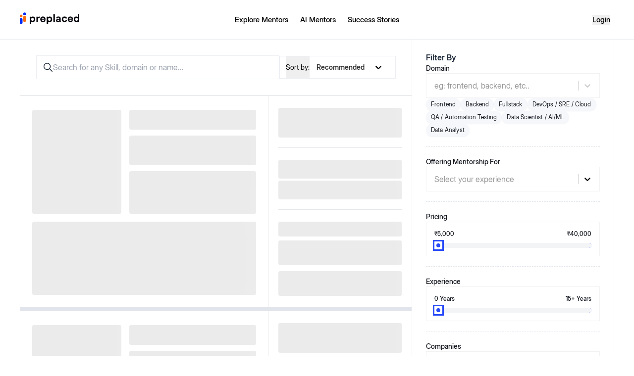

--- FILE ---
content_type: text/html; charset=utf-8
request_url: https://preplaced.in/explore-mentors?domain=Data%20Analyst
body_size: 9331
content:
<!DOCTYPE html><html lang="en"><head><meta charSet="utf-8"/><meta name="viewport" content="width=device-width"/><link href="https://OS0CUQJ9SS-dsn.algolia.net" rel="preconnect"/><link href="https://B1G2GM9NG0-dsn.algolia.net" rel="preconnect"/><meta charSet="utf-8"/><meta name="description" content="Unlock your potential with Preplaced&#x27;s mentor-guided interview prep and career growth. Connect with mentors tailored to your goals for a successful future."/><meta property="og:url" content="https://www.preplaced.in/"/><meta property="og:type" content="website"/><meta property="og:title" content="Explore Your Mentor | Long-Term Mentorship | Preplaced"/><meta property="og:description" content="Unlock your potential with Preplaced&#x27;s mentor-guided interview prep and career growth. Connect with mentors tailored to your goals for a successful future."/><meta property="og:image" content="https://assets.website-files.com/5fa298c0bded9141021f03fa/6376bceec8b40eeaaeebfeea_Preplaced_Logo_original.svg"/><meta property="og:image:alt" content="Preplaced Brand Logo"/><meta property="twitter:domain" content="https://www.preplaced.in"/><meta property="twitter:url" content="https://www.preplaced.in/"/><meta name="twitter:title" content="Explore Your Mentor | Long-Term Mentorship | Preplaced"/><meta name="twitter:description" content="Unlock your potential with Preplaced&#x27;s mentor-guided interview prep and career growth. Connect with mentors tailored to your goals for a successful future."/><meta name="twitter:image" content="https://assets.website-files.com/5fa298c0bded9141021f03fa/6376bceec8b40eeaaeebfeea_Preplaced_Logo_original.svg"/><meta name="twitter:image:alt" content="Preplaced Brand Logo"/><meta name="keywords" content="career mentor,find a mentor online"/><meta name="robot" content="index,follow"/><title>Explore Your Mentor | Long-Term Mentorship | Preplaced</title><link rel="icon" href="/favicon.ico"/><link rel="canonical" href="/explore-mentors"/><meta name="next-head-count" content="8"/><link data-next-font="" rel="preconnect" href="/" crossorigin="anonymous"/><link rel="preload" href="/_next/static/css/9b69195b12c70e6a.css" as="style" crossorigin=""/><link rel="stylesheet" href="/_next/static/css/9b69195b12c70e6a.css" crossorigin="" data-n-g=""/><link rel="preload" href="/_next/static/css/e8f17f0768640f80.css" as="style" crossorigin=""/><link rel="stylesheet" href="/_next/static/css/e8f17f0768640f80.css" crossorigin="" data-n-p=""/><link rel="preload" href="/_next/static/css/01e0057bc7245fc2.css" as="style" crossorigin=""/><link rel="stylesheet" href="/_next/static/css/01e0057bc7245fc2.css" crossorigin="" data-n-p=""/><noscript data-n-css=""></noscript><script defer="" crossorigin="" nomodule="" src="/_next/static/chunks/polyfills-c67a75d1b6f99dc8.js" type="4e436813ca0be571e18dd37d-text/javascript"></script><script src="/_next/static/chunks/webpack-c0f68a4cbe19e0bf.js" defer="" crossorigin="" type="4e436813ca0be571e18dd37d-text/javascript"></script><script src="/_next/static/chunks/framework-ca706bf673a13738.js" defer="" crossorigin="" type="4e436813ca0be571e18dd37d-text/javascript"></script><script src="/_next/static/chunks/main-aad590f5d5f2ee15.js" defer="" crossorigin="" type="4e436813ca0be571e18dd37d-text/javascript"></script><script src="/_next/static/chunks/pages/_app-abac8ec9a0dd9dee.js" defer="" crossorigin="" type="4e436813ca0be571e18dd37d-text/javascript"></script><script src="/_next/static/chunks/ea88be26-9c8a89f782d38a9c.js" defer="" crossorigin="" type="4e436813ca0be571e18dd37d-text/javascript"></script><script src="/_next/static/chunks/75fc9c18-02b28d24f737c2ca.js" defer="" crossorigin="" type="4e436813ca0be571e18dd37d-text/javascript"></script><script src="/_next/static/chunks/7536-c95e891d94e42970.js" defer="" crossorigin="" type="4e436813ca0be571e18dd37d-text/javascript"></script><script src="/_next/static/chunks/4003-6a5c89b8c5143975.js" defer="" crossorigin="" type="4e436813ca0be571e18dd37d-text/javascript"></script><script src="/_next/static/chunks/1926-e59027e7467b375b.js" defer="" crossorigin="" type="4e436813ca0be571e18dd37d-text/javascript"></script><script src="/_next/static/chunks/5675-9a7398d057c163e3.js" defer="" crossorigin="" type="4e436813ca0be571e18dd37d-text/javascript"></script><script src="/_next/static/chunks/5678-e74526769f2b5139.js" defer="" crossorigin="" type="4e436813ca0be571e18dd37d-text/javascript"></script><script src="/_next/static/chunks/1664-7246e58924eb0118.js" defer="" crossorigin="" type="4e436813ca0be571e18dd37d-text/javascript"></script><script src="/_next/static/chunks/3157-6d0f04ec232db772.js" defer="" crossorigin="" type="4e436813ca0be571e18dd37d-text/javascript"></script><script src="/_next/static/chunks/212-07845d88dd5ef676.js" defer="" crossorigin="" type="4e436813ca0be571e18dd37d-text/javascript"></script><script src="/_next/static/chunks/9464-7fdd546ec70e808d.js" defer="" crossorigin="" type="4e436813ca0be571e18dd37d-text/javascript"></script><script src="/_next/static/chunks/9260-e4bd28b1f9bcd4b8.js" defer="" crossorigin="" type="4e436813ca0be571e18dd37d-text/javascript"></script><script src="/_next/static/chunks/2697-2bb10c86c7930bc6.js" defer="" crossorigin="" type="4e436813ca0be571e18dd37d-text/javascript"></script><script src="/_next/static/chunks/7411-a7aafd6e59713b8c.js" defer="" crossorigin="" type="4e436813ca0be571e18dd37d-text/javascript"></script><script src="/_next/static/chunks/4082-9cc8af28d1498592.js" defer="" crossorigin="" type="4e436813ca0be571e18dd37d-text/javascript"></script><script src="/_next/static/chunks/6411-4b70bcfbff276e4a.js" defer="" crossorigin="" type="4e436813ca0be571e18dd37d-text/javascript"></script><script src="/_next/static/chunks/4143-b5233993cdbb152b.js" defer="" crossorigin="" type="4e436813ca0be571e18dd37d-text/javascript"></script><script src="/_next/static/chunks/6795-5649400c0d3f9ecc.js" defer="" crossorigin="" type="4e436813ca0be571e18dd37d-text/javascript"></script><script src="/_next/static/chunks/1416-0d2816b948d0ecd6.js" defer="" crossorigin="" type="4e436813ca0be571e18dd37d-text/javascript"></script><script src="/_next/static/chunks/5641-e9dcef29fe0f19b2.js" defer="" crossorigin="" type="4e436813ca0be571e18dd37d-text/javascript"></script><script src="/_next/static/chunks/1571-d04192c75d736c7e.js" defer="" crossorigin="" type="4e436813ca0be571e18dd37d-text/javascript"></script><script src="/_next/static/chunks/8875-ce526c7e36e8ed06.js" defer="" crossorigin="" type="4e436813ca0be571e18dd37d-text/javascript"></script><script src="/_next/static/chunks/1450-7a57d99a42a0ca5c.js" defer="" crossorigin="" type="4e436813ca0be571e18dd37d-text/javascript"></script><script src="/_next/static/chunks/4611-468fb9f681aa71bb.js" defer="" crossorigin="" type="4e436813ca0be571e18dd37d-text/javascript"></script><script src="/_next/static/chunks/4273-f512c8c2628a81fd.js" defer="" crossorigin="" type="4e436813ca0be571e18dd37d-text/javascript"></script><script src="/_next/static/chunks/7964-87fae872622a423d.js" defer="" crossorigin="" type="4e436813ca0be571e18dd37d-text/javascript"></script><script src="/_next/static/chunks/5723-cc64558f59d875a3.js" defer="" crossorigin="" type="4e436813ca0be571e18dd37d-text/javascript"></script><script src="/_next/static/chunks/3897-eb805b78a091beac.js" defer="" crossorigin="" type="4e436813ca0be571e18dd37d-text/javascript"></script><script src="/_next/static/chunks/157-063f53f0c53454f0.js" defer="" crossorigin="" type="4e436813ca0be571e18dd37d-text/javascript"></script><script src="/_next/static/chunks/2954-1c8f737e922363c0.js" defer="" crossorigin="" type="4e436813ca0be571e18dd37d-text/javascript"></script><script src="/_next/static/chunks/691-0c03c5981aae6fef.js" defer="" crossorigin="" type="4e436813ca0be571e18dd37d-text/javascript"></script><script src="/_next/static/chunks/1372-7500c28ec996cd4a.js" defer="" crossorigin="" type="4e436813ca0be571e18dd37d-text/javascript"></script><script src="/_next/static/chunks/679-bfe51baa4ac5a463.js" defer="" crossorigin="" type="4e436813ca0be571e18dd37d-text/javascript"></script><script src="/_next/static/chunks/4789-05e4bbf092aaa873.js" defer="" crossorigin="" type="4e436813ca0be571e18dd37d-text/javascript"></script><script src="/_next/static/chunks/5569-d3708f08d89cd660.js" defer="" crossorigin="" type="4e436813ca0be571e18dd37d-text/javascript"></script><script src="/_next/static/chunks/pages/explore-mentors-db63ceb9ab46a47f.js" defer="" crossorigin="" type="4e436813ca0be571e18dd37d-text/javascript"></script><script src="/_next/static/EP0XIzjzaWRpGid93VFm0/_buildManifest.js" defer="" crossorigin="" type="4e436813ca0be571e18dd37d-text/javascript"></script><script src="/_next/static/EP0XIzjzaWRpGid93VFm0/_ssgManifest.js" defer="" crossorigin="" type="4e436813ca0be571e18dd37d-text/javascript"></script><script data-cfasync="false" nonce="7d0b0bd9-88d9-44c4-a690-3db2803b06c0">try{(function(w,d){!function(j,k,l,m){if(j.zaraz)console.error("zaraz is loaded twice");else{j[l]=j[l]||{};j[l].executed=[];j.zaraz={deferred:[],listeners:[]};j.zaraz._v="5874";j.zaraz._n="7d0b0bd9-88d9-44c4-a690-3db2803b06c0";j.zaraz.q=[];j.zaraz._f=function(n){return async function(){var o=Array.prototype.slice.call(arguments);j.zaraz.q.push({m:n,a:o})}};for(const p of["track","set","debug"])j.zaraz[p]=j.zaraz._f(p);j.zaraz.init=()=>{var q=k.getElementsByTagName(m)[0],r=k.createElement(m),s=k.getElementsByTagName("title")[0];s&&(j[l].t=k.getElementsByTagName("title")[0].text);j[l].x=Math.random();j[l].w=j.screen.width;j[l].h=j.screen.height;j[l].j=j.innerHeight;j[l].e=j.innerWidth;j[l].l=j.location.href;j[l].r=k.referrer;j[l].k=j.screen.colorDepth;j[l].n=k.characterSet;j[l].o=(new Date).getTimezoneOffset();if(j.dataLayer)for(const t of Object.entries(Object.entries(dataLayer).reduce((u,v)=>({...u[1],...v[1]}),{})))zaraz.set(t[0],t[1],{scope:"page"});j[l].q=[];for(;j.zaraz.q.length;){const w=j.zaraz.q.shift();j[l].q.push(w)}r.defer=!0;for(const x of[localStorage,sessionStorage])Object.keys(x||{}).filter(z=>z.startsWith("_zaraz_")).forEach(y=>{try{j[l]["z_"+y.slice(7)]=JSON.parse(x.getItem(y))}catch{j[l]["z_"+y.slice(7)]=x.getItem(y)}});r.referrerPolicy="origin";r.src="/cdn-cgi/zaraz/s.js?z="+btoa(encodeURIComponent(JSON.stringify(j[l])));q.parentNode.insertBefore(r,q)};["complete","interactive"].includes(k.readyState)?zaraz.init():j.addEventListener("DOMContentLoaded",zaraz.init)}}(w,d,"zarazData","script");window.zaraz._p=async d$=>new Promise(ea=>{if(d$){d$.e&&d$.e.forEach(eb=>{try{const ec=d.querySelector("script[nonce]"),ed=ec?.nonce||ec?.getAttribute("nonce"),ee=d.createElement("script");ed&&(ee.nonce=ed);ee.innerHTML=eb;ee.onload=()=>{d.head.removeChild(ee)};d.head.appendChild(ee)}catch(ef){console.error(`Error executing script: ${eb}\n`,ef)}});Promise.allSettled((d$.f||[]).map(eg=>fetch(eg[0],eg[1])))}ea()});zaraz._p({"e":["(function(w,d){})(window,document)"]});})(window,document)}catch(e){throw fetch("/cdn-cgi/zaraz/t"),e;};</script></head><body><div id="__next"><div style="position:fixed;z-index:9999;top:16px;left:16px;right:16px;bottom:16px;pointer-events:none" class="mt-24"></div><nav class="sticky z-30 bg-white duration-75 !top-0 top-[0px] flex w-full flex-col justify-center border-b border-[#eceef3] duration-300 lg:h-[80px]" id="website-navbar"><div class="relative hidden h-full w-full items-center justify-between px-10 lg:flex"><div class="flex h-full items-center text-sm font-medium"><a class="pr-1 lg:pr-3" href="/"><svg width="98" height="27" fill="none" xmlns="http://www.w3.org/2000/svg" class="m-3 scale-125"><path d="M18.549 20.847v-4.193c.422.582 1.303 1.057 2.501 1.057 2.449 0 4.087-1.937 4.087-4.562 0-2.572-1.462-4.51-3.999-4.51-1.303 0-2.272.581-2.66 1.25V8.834h-2.272v12.014h2.343Zm4.28-7.68c0 1.55-.95 2.448-2.149 2.448-1.198 0-2.167-.916-2.167-2.449 0-1.532.97-2.43 2.167-2.43 1.198 0 2.15.898 2.15 2.43ZM32.277 8.797c-.176-.017-.352-.035-.546-.035-.74 0-1.938.212-2.466 1.357V8.833h-2.273V17.5h2.343v-3.964c0-1.867 1.04-2.448 2.238-2.448.211 0 .44.017.704.07v-2.36ZM35.548 12.18c.053-.793.722-1.709 1.938-1.709 1.339 0 1.903.846 1.938 1.709h-3.876Zm4.105 2.255c-.282.775-.881 1.321-1.973 1.321-1.163 0-2.132-.828-2.185-1.973h6.201c0-.035.036-.388.036-.722 0-2.784-1.603-4.493-4.281-4.493-2.22 0-4.263 1.797-4.263 4.563 0 2.924 2.096 4.633 4.474 4.633 2.132 0 3.506-1.25 3.946-2.748l-1.955-.581ZM45.92 20.847v-4.193c.422.582 1.303 1.057 2.501 1.057 2.449 0 4.087-1.937 4.087-4.562 0-2.572-1.462-4.51-3.999-4.51-1.303 0-2.272.581-2.66 1.25V8.834h-2.272v12.014h2.343Zm4.28-7.68c0 1.55-.95 2.448-2.149 2.448-1.198 0-2.166-.916-2.166-2.449 0-1.532.968-2.43 2.166-2.43s2.15.898 2.15 2.43ZM56.706 17.5V4.746h-2.343V17.5h2.343ZM58.635 15.14c0 1.356 1.127 2.607 2.977 2.607 1.286 0 2.114-.6 2.554-1.286 0 .334.036.81.088 1.039h2.15a9.698 9.698 0 0 1-.106-1.374v-4.263c0-1.744-1.022-3.295-3.77-3.295-2.325 0-3.576 1.498-3.717 2.854l2.079.44c.07-.757.634-1.409 1.656-1.409.986 0 1.462.511 1.462 1.128 0 .3-.159.546-.652.616l-2.132.318c-1.444.21-2.59 1.074-2.59 2.624Zm3.47.863c-.757 0-1.127-.494-1.127-1.005 0-.669.475-1.004 1.074-1.092l1.956-.3v.388c0 1.533-.916 2.009-1.903 2.009ZM72.519 10.735c1.162 0 1.708.74 1.92 1.462l2.096-.704c-.37-1.462-1.709-2.925-4.07-2.925-2.519 0-4.492 1.92-4.492 4.598 0 2.66 2.009 4.598 4.563 4.598 2.308 0 3.664-1.48 4.052-2.924l-2.061-.687c-.194.67-.793 1.462-1.99 1.462-1.199 0-2.22-.88-2.22-2.449 0-1.568 1.004-2.43 2.202-2.43ZM79.934 12.18c.053-.793.722-1.709 1.938-1.709 1.338 0 1.902.846 1.937 1.709h-3.875Zm4.104 2.255c-.281.775-.88 1.321-1.973 1.321-1.162 0-2.131-.828-2.184-1.973h6.201c0-.035.035-.388.035-.722 0-2.784-1.603-4.493-4.28-4.493-2.22 0-4.264 1.797-4.264 4.563 0 2.924 2.097 4.633 4.475 4.633 2.131 0 3.505-1.25 3.946-2.748l-1.956-.581ZM96.224 4.746h-2.307v4.95c-.247-.458-.952-1.075-2.449-1.075-2.449 0-4.158 1.99-4.158 4.528 0 2.625 1.762 4.562 4.228 4.562 1.163 0 2.044-.528 2.431-1.215 0 .405.053.828.089 1.004h2.237a17.86 17.86 0 0 1-.07-1.568V4.746Zm-6.553 8.403c0-1.55.951-2.431 2.15-2.431 1.197 0 2.13.863 2.13 2.413 0 1.568-.933 2.484-2.13 2.484-1.234 0-2.15-.916-2.15-2.466Z" fill="#03020A"></path><g clip-path="url(#PreplacedLogoLogin_svg__a)"><path d="M10.13 9.594c0-1.156-1.007-2.094-2.25-2.094-1.242 0-2.25.938-2.25 2.094v5.812c0 1.156 1.008 2.094 2.25 2.094 1.243 0 2.25-.938 2.25-2.094V9.594Z" fill="#FC690C"></path><path d="M7.875 6.604a2.25 2.25 0 1 0 0-4.5 2.25 2.25 0 0 0 0 4.5ZM4.546 13.027c0-1.156-1.007-2.094-2.25-2.094s-2.25.938-2.25 2.094v5.812c0 1.157 1.007 2.094 2.25 2.094s2.25-.938 2.25-2.094v-5.812Z" fill="#0029F5"></path><path d="M2.296 10.038a2.25 2.25 0 1 0 0-4.5 2.25 2.25 0 0 0 0 4.5Z" fill="#FC690C"></path></g><defs><clipPath id="PreplacedLogoLogin_svg__a"><path fill="#fff" transform="translate(.046 1.916)" d="M0 0h10.115v20.041H0z"></path></clipPath></defs></svg></a><div class="absolute left-1/2 flex h-full -translate-x-1/2"><a class="flex h-full items-center px-1.5 text-[15px] lg:px-3" href="/explore-mentors">Explore Mentors</a><a class="flex h-full items-center gap-2 px-1.5 text-[15px] lg:px-3" href="https://www.leeco.ai/paths">AI Mentors</a><a class="flex h-full items-center px-1.5 text-[15px] lg:px-3" href="/success-stories">Success Stories</a></div></div><div class="flex items-center gap-3"><div class="relative mr-2 flex h-full w-full justify-center"><button type="button" class="text-[15px] font-medium leading-5">Login</button></div></div></div><div class="relative"><div class="fixed top-0 z-50 mx-auto flex w-full max-w-[1448px] items-center justify-between gap-4 border-b bg-white px-4 py-2.5 lg:hidden"><a href="/"><svg width="98" height="27" fill="none" xmlns="http://www.w3.org/2000/svg"><path d="M18.549 20.847v-4.193c.422.582 1.303 1.057 2.501 1.057 2.449 0 4.087-1.937 4.087-4.562 0-2.572-1.462-4.51-3.999-4.51-1.303 0-2.272.581-2.66 1.25V8.834h-2.272v12.014h2.343Zm4.28-7.68c0 1.55-.95 2.448-2.149 2.448-1.198 0-2.167-.916-2.167-2.449 0-1.532.97-2.43 2.167-2.43 1.198 0 2.15.898 2.15 2.43ZM32.277 8.797c-.176-.017-.352-.035-.546-.035-.74 0-1.938.212-2.466 1.357V8.833h-2.273V17.5h2.343v-3.964c0-1.867 1.04-2.448 2.238-2.448.211 0 .44.017.704.07v-2.36ZM35.548 12.18c.053-.793.722-1.709 1.938-1.709 1.339 0 1.903.846 1.938 1.709h-3.876Zm4.105 2.255c-.282.775-.881 1.321-1.973 1.321-1.163 0-2.132-.828-2.185-1.973h6.201c0-.035.036-.388.036-.722 0-2.784-1.603-4.493-4.281-4.493-2.22 0-4.263 1.797-4.263 4.563 0 2.924 2.096 4.633 4.474 4.633 2.132 0 3.506-1.25 3.946-2.748l-1.955-.581ZM45.92 20.847v-4.193c.422.582 1.303 1.057 2.501 1.057 2.449 0 4.087-1.937 4.087-4.562 0-2.572-1.462-4.51-3.999-4.51-1.303 0-2.272.581-2.66 1.25V8.834h-2.272v12.014h2.343Zm4.28-7.68c0 1.55-.95 2.448-2.149 2.448-1.198 0-2.166-.916-2.166-2.449 0-1.532.968-2.43 2.166-2.43s2.15.898 2.15 2.43ZM56.706 17.5V4.746h-2.343V17.5h2.343ZM58.635 15.14c0 1.356 1.127 2.607 2.977 2.607 1.286 0 2.114-.6 2.554-1.286 0 .334.036.81.088 1.039h2.15a9.698 9.698 0 0 1-.106-1.374v-4.263c0-1.744-1.022-3.295-3.77-3.295-2.325 0-3.576 1.498-3.717 2.854l2.079.44c.07-.757.634-1.409 1.656-1.409.986 0 1.462.511 1.462 1.128 0 .3-.159.546-.652.616l-2.132.318c-1.444.21-2.59 1.074-2.59 2.624Zm3.47.863c-.757 0-1.127-.494-1.127-1.005 0-.669.475-1.004 1.074-1.092l1.956-.3v.388c0 1.533-.916 2.009-1.903 2.009ZM72.519 10.735c1.162 0 1.708.74 1.92 1.462l2.096-.704c-.37-1.462-1.709-2.925-4.07-2.925-2.519 0-4.492 1.92-4.492 4.598 0 2.66 2.009 4.598 4.563 4.598 2.308 0 3.664-1.48 4.052-2.924l-2.061-.687c-.194.67-.793 1.462-1.99 1.462-1.199 0-2.22-.88-2.22-2.449 0-1.568 1.004-2.43 2.202-2.43ZM79.934 12.18c.053-.793.722-1.709 1.938-1.709 1.338 0 1.902.846 1.937 1.709h-3.875Zm4.104 2.255c-.281.775-.88 1.321-1.973 1.321-1.162 0-2.131-.828-2.184-1.973h6.201c0-.035.035-.388.035-.722 0-2.784-1.603-4.493-4.28-4.493-2.22 0-4.264 1.797-4.264 4.563 0 2.924 2.097 4.633 4.475 4.633 2.131 0 3.505-1.25 3.946-2.748l-1.956-.581ZM96.224 4.746h-2.307v4.95c-.247-.458-.952-1.075-2.449-1.075-2.449 0-4.158 1.99-4.158 4.528 0 2.625 1.762 4.562 4.228 4.562 1.163 0 2.044-.528 2.431-1.215 0 .405.053.828.089 1.004h2.237a17.86 17.86 0 0 1-.07-1.568V4.746Zm-6.553 8.403c0-1.55.951-2.431 2.15-2.431 1.197 0 2.13.863 2.13 2.413 0 1.568-.933 2.484-2.13 2.484-1.234 0-2.15-.916-2.15-2.466Z" fill="#03020A"></path><g clip-path="url(#PreplacedLogoLogin_svg__a)"><path d="M10.13 9.594c0-1.156-1.007-2.094-2.25-2.094-1.242 0-2.25.938-2.25 2.094v5.812c0 1.156 1.008 2.094 2.25 2.094 1.243 0 2.25-.938 2.25-2.094V9.594Z" fill="#FC690C"></path><path d="M7.875 6.604a2.25 2.25 0 1 0 0-4.5 2.25 2.25 0 0 0 0 4.5ZM4.546 13.027c0-1.156-1.007-2.094-2.25-2.094s-2.25.938-2.25 2.094v5.812c0 1.157 1.007 2.094 2.25 2.094s2.25-.938 2.25-2.094v-5.812Z" fill="#0029F5"></path><path d="M2.296 10.038a2.25 2.25 0 1 0 0-4.5 2.25 2.25 0 0 0 0 4.5Z" fill="#FC690C"></path></g><defs><clipPath id="PreplacedLogoLogin_svg__a"><path fill="#fff" transform="translate(.046 1.916)" d="M0 0h10.115v20.041H0z"></path></clipPath></defs></svg></a><div class="flex items-center gap-3"><div class="flex gap-3"><div class="flex cursor-pointer items-center gap-1.5 border border-[#E1E4EA] p-1 text-xs font-medium text-[#0E121B]" style="transform:translate3d(0, 0, 0)"><svg width="20" height="20" fill="none" xmlns="http://www.w3.org/2000/svg"><path d="M8.5 14.5h3V13h-3v1.5Zm-5.25-9V7h13.5V5.5H3.25Zm2.25 5.25h9v-1.5h-9v1.5Z" fill="#0E121B"></path></svg>Filters</div><div class="border border-[#E1E4EA] p-1"><svg width="20" height="20" fill="none" xmlns="http://www.w3.org/2000/svg"><path d="m14.523 13.463 3.212 3.211-1.06 1.061-3.212-3.212A6.72 6.72 0 0 1 9.25 16 6.752 6.752 0 0 1 2.5 9.25 6.752 6.752 0 0 1 9.25 2.5 6.752 6.752 0 0 1 16 9.25a6.72 6.72 0 0 1-1.477 4.213Zm-1.504-.557A5.233 5.233 0 0 0 14.5 9.25C14.5 6.349 12.15 4 9.25 4A5.248 5.248 0 0 0 4 9.25c0 2.9 2.349 5.25 5.25 5.25a5.233 5.233 0 0 0 3.656-1.481l.113-.113Z" fill="#0E121B"></path></svg></div></div><div class="cursor-pointer border border-[#E1E4EA] p-1"><svg width="20" height="20" fill="none" xmlns="http://www.w3.org/2000/svg"><path d="M3.25 4h13.5v1.5H3.25V4Zm0 5.25h13.5v1.5H3.25v-1.5Zm0 5.25h13.5V16H3.25v-1.5Z" fill="#0E121B"></path></svg></div></div></div><div class="block h-[50px] w-full bg-white lg:hidden"></div></div></nav><div class="sticky top-[51px] z-30 block w-full border-b bg-white p-2 lg:hidden"><div class="flex h-9 w-full grow cursor-text items-center border border-[#eceef3] px-3 py-2 duration-200 hover:bg-gray-50 lg:h-12"><svg width="22" height="22" fill="none" xmlns="http://www.w3.org/2000/svg" class=""><path d="m19.25 19.25-5.5-5.5m1.833-4.583a6.417 6.417 0 1 1-12.833 0 6.417 6.417 0 0 1 12.833 0Z" stroke="#1D2939" stroke-width="1.5" stroke-linecap="round" stroke-linejoin="round"></path></svg><input type="text" class="w-full border-none bg-transparent placeholder:text-gray-400 focus:ring-0" placeholder="Search for any Skill, domain or name..." value=""/></div></div><main class="mx-auto flex max-w-[1400px] px-0 font-interDisplay lg:max-w-[1376px] lg:px-10"><div class="relative w-full border-[#F2F2F2] lg:border-x"><div class="sticky z-30 hidden items-center gap-3 self-stretch border-b border-[#F2F2F2] bg-white px-4 pb-4 pt-4 duration-300 lg:flex lg:gap-[20px] lg:px-8 top-0 lg:top-[80px] lg:py-8"><div class="flex h-9 w-full grow cursor-text items-center border border-[#eceef3] px-3 py-2 duration-200 hover:bg-gray-50 lg:h-12"><svg width="22" height="22" fill="none" xmlns="http://www.w3.org/2000/svg" class=""><path d="m19.25 19.25-5.5-5.5m1.833-4.583a6.417 6.417 0 1 1-12.833 0 6.417 6.417 0 0 1 12.833 0Z" stroke="#1D2939" stroke-width="1.5" stroke-linecap="round" stroke-linejoin="round"></path></svg><input type="text" class="w-full border-none bg-transparent placeholder:text-gray-400 focus:ring-0" placeholder="Search for any Skill, domain or name..." value=""/></div><div class="hidden min-w-fit lg:block"><div class="flex min-w-fit whitespace-nowrap border border-[#ECEEF3] px-3 text-xs font-semibold lg:text-sm"><button type="button" class="hidden text-xs font-normal leading-[44px] xs:block lg:text-sm lg:leading-[44px]">Sort by:</button><style data-emotion="css b62m3t-container">.css-b62m3t-container{position:relative;box-sizing:border-box;}</style><div class=" css-b62m3t-container"><style data-emotion="css 7pg0cj-a11yText">.css-7pg0cj-a11yText{z-index:9999;border:0;clip:rect(1px, 1px, 1px, 1px);height:1px;width:1px;position:absolute;overflow:hidden;padding:0;white-space:nowrap;}</style><span id="react-select-mentor_sorting-live-region" class="css-7pg0cj-a11yText"></span><span aria-live="polite" aria-atomic="false" aria-relevant="additions text" class="css-7pg0cj-a11yText"></span><style data-emotion="css 13ao2n5-control">.css-13ao2n5-control{-webkit-align-items:center;-webkit-box-align:center;-ms-flex-align:center;align-items:center;cursor:pointer;display:-webkit-box;display:-webkit-flex;display:-ms-flexbox;display:flex;-webkit-box-flex-wrap:wrap;-webkit-flex-wrap:wrap;-ms-flex-wrap:wrap;flex-wrap:wrap;-webkit-box-pack:justify;-webkit-justify-content:space-between;justify-content:space-between;min-height:38px;outline:0!important;position:relative;-webkit-transition:all 100ms;transition:all 100ms;background-color:transparent;border-color:hsl(0, 0%, 80%);border-radius:0;border-style:solid;border-width:0;box-shadow:none;box-sizing:border-box;padding:4px 4px;}.css-13ao2n5-control:hover{border-color:hsl(0, 0%, 70%);}</style><div class=" css-13ao2n5-control"><style data-emotion="css hlgwow">.css-hlgwow{-webkit-align-items:center;-webkit-box-align:center;-ms-flex-align:center;align-items:center;display:grid;-webkit-flex:1;-ms-flex:1;flex:1;-webkit-box-flex-wrap:wrap;-webkit-flex-wrap:wrap;-ms-flex-wrap:wrap;flex-wrap:wrap;-webkit-overflow-scrolling:touch;position:relative;overflow:hidden;padding:2px 8px;box-sizing:border-box;}</style><div class=" css-hlgwow"><style data-emotion="css 1dimb5e-singleValue">.css-1dimb5e-singleValue{grid-area:1/1/2/3;max-width:100%;overflow:hidden;text-overflow:ellipsis;white-space:nowrap;color:hsl(0, 0%, 20%);margin-left:2px;margin-right:2px;box-sizing:border-box;}</style><div class=" css-1dimb5e-singleValue">Recommended</div><style data-emotion="css 1hac4vs-dummyInput">.css-1hac4vs-dummyInput{background:0;border:0;caret-color:transparent;font-size:inherit;grid-area:1/1/2/3;outline:0;padding:0;width:1px;color:transparent;left:-100px;opacity:0;position:relative;-webkit-transform:scale(.01);-moz-transform:scale(.01);-ms-transform:scale(.01);transform:scale(.01);}</style><input id="react-select-mentor_sorting-input" tabindex="0" inputMode="none" aria-autocomplete="list" aria-expanded="false" aria-haspopup="true" role="combobox" aria-readonly="true" class="css-1hac4vs-dummyInput" value=""/></div><style data-emotion="css 1wy0on6">.css-1wy0on6{-webkit-align-items:center;-webkit-box-align:center;-ms-flex-align:center;align-items:center;-webkit-align-self:stretch;-ms-flex-item-align:stretch;align-self:stretch;display:-webkit-box;display:-webkit-flex;display:-ms-flexbox;display:flex;-webkit-flex-shrink:0;-ms-flex-negative:0;flex-shrink:0;box-sizing:border-box;}</style><div class=" css-1wy0on6"><style data-emotion="css thz2iw-indicatorContainer">.css-thz2iw-indicatorContainer{display:-webkit-box;display:-webkit-flex;display:-ms-flexbox;display:flex;-webkit-transition:color 150ms;transition:color 150ms;color:black;padding:8px;box-sizing:border-box;cursor:pointer;}.css-thz2iw-indicatorContainer:hover{color:hsl(0, 0%, 60%);}</style><div class=" css-thz2iw-indicatorContainer" aria-hidden="true"><style data-emotion="css 8mmkcg">.css-8mmkcg{display:inline-block;fill:currentColor;line-height:1;stroke:currentColor;stroke-width:0;}</style><svg height="20" width="20" viewBox="0 0 20 20" aria-hidden="true" focusable="false" class="css-8mmkcg"><path d="M4.516 7.548c0.436-0.446 1.043-0.481 1.576 0l3.908 3.747 3.908-3.747c0.533-0.481 1.141-0.446 1.574 0 0.436 0.445 0.408 1.197 0 1.615-0.406 0.418-4.695 4.502-4.695 4.502-0.217 0.223-0.502 0.335-0.787 0.335s-0.57-0.112-0.789-0.335c0 0-4.287-4.084-4.695-4.502s-0.436-1.17 0-1.615z"></path></svg></div></div></div></div></div></div></div><div class="flex w-full"><div class="w-full"><div class="w-full divide-y-8 divide-[#E1E4EA]"><div class="flex w-full flex-col justify-center border-y lg:flex-row "><div class="grow flex-col p-6"><div class="flex"><span aria-live="polite" aria-busy="true"><span class="react-loading-skeleton mr-4 hidden h-64 w-64 bg-gray-200 md:block" style="width:180px;height:210px">‌</span><br/></span><div class="flex grow flex-col space-y-2"><span aria-live="polite" aria-busy="true"><span class="react-loading-skeleton h-full bg-gray-200" style="height:40px">‌</span><br/></span><span aria-live="polite" aria-busy="true"><span class="react-loading-skeleton h-full bg-gray-200" style="height:60px">‌</span><br/></span><span aria-live="polite" aria-busy="true"><span class="react-loading-skeleton h-full bg-gray-200" style="height:86px">‌</span><br/></span></div></div><span aria-live="polite" aria-busy="true"><span class="react-loading-skeleton mt-4 w-full bg-gray-200" style="height:148px">‌</span><br/></span></div><div class="flex w-full flex-col border-l border-[#e4e7ec] p-5 lg:w-[290px]"><span aria-live="polite" aria-busy="true"><span class="react-loading-skeleton w-full bg-gray-200" style="height:60px">‌</span><br/></span><hr class="my-5"/><span aria-live="polite" aria-busy="true"><span class="react-loading-skeleton w-full bg-gray-200" style="height:38px">‌</span><br/><span class="react-loading-skeleton w-full bg-gray-200" style="height:38px">‌</span><br/></span><hr class="my-5"/><span aria-live="polite" aria-busy="true"><span class="react-loading-skeleton w-full bg-gray-200" style="height:30px">‌</span><br/></span><span aria-live="polite" aria-busy="true"><span class="react-loading-skeleton my-2 w-full bg-gray-200" style="height:50px">‌</span><br/></span><span aria-live="polite" aria-busy="true"><span class="react-loading-skeleton w-full bg-gray-200" style="height:50px">‌</span><br/></span></div></div><div class="flex w-full flex-col justify-center border-y lg:flex-row "><div class="grow flex-col p-6"><div class="flex"><span aria-live="polite" aria-busy="true"><span class="react-loading-skeleton mr-4 hidden h-64 w-64 bg-gray-200 md:block" style="width:180px;height:210px">‌</span><br/></span><div class="flex grow flex-col space-y-2"><span aria-live="polite" aria-busy="true"><span class="react-loading-skeleton h-full bg-gray-200" style="height:40px">‌</span><br/></span><span aria-live="polite" aria-busy="true"><span class="react-loading-skeleton h-full bg-gray-200" style="height:60px">‌</span><br/></span><span aria-live="polite" aria-busy="true"><span class="react-loading-skeleton h-full bg-gray-200" style="height:86px">‌</span><br/></span></div></div><span aria-live="polite" aria-busy="true"><span class="react-loading-skeleton mt-4 w-full bg-gray-200" style="height:148px">‌</span><br/></span></div><div class="flex w-full flex-col border-l border-[#e4e7ec] p-5 lg:w-[290px]"><span aria-live="polite" aria-busy="true"><span class="react-loading-skeleton w-full bg-gray-200" style="height:60px">‌</span><br/></span><hr class="my-5"/><span aria-live="polite" aria-busy="true"><span class="react-loading-skeleton w-full bg-gray-200" style="height:38px">‌</span><br/><span class="react-loading-skeleton w-full bg-gray-200" style="height:38px">‌</span><br/></span><hr class="my-5"/><span aria-live="polite" aria-busy="true"><span class="react-loading-skeleton w-full bg-gray-200" style="height:30px">‌</span><br/></span><span aria-live="polite" aria-busy="true"><span class="react-loading-skeleton my-2 w-full bg-gray-200" style="height:50px">‌</span><br/></span><span aria-live="polite" aria-busy="true"><span class="react-loading-skeleton w-full bg-gray-200" style="height:50px">‌</span><br/></span></div></div><div class="flex w-full flex-col justify-center border-y lg:flex-row "><div class="grow flex-col p-6"><div class="flex"><span aria-live="polite" aria-busy="true"><span class="react-loading-skeleton mr-4 hidden h-64 w-64 bg-gray-200 md:block" style="width:180px;height:210px">‌</span><br/></span><div class="flex grow flex-col space-y-2"><span aria-live="polite" aria-busy="true"><span class="react-loading-skeleton h-full bg-gray-200" style="height:40px">‌</span><br/></span><span aria-live="polite" aria-busy="true"><span class="react-loading-skeleton h-full bg-gray-200" style="height:60px">‌</span><br/></span><span aria-live="polite" aria-busy="true"><span class="react-loading-skeleton h-full bg-gray-200" style="height:86px">‌</span><br/></span></div></div><span aria-live="polite" aria-busy="true"><span class="react-loading-skeleton mt-4 w-full bg-gray-200" style="height:148px">‌</span><br/></span></div><div class="flex w-full flex-col border-l border-[#e4e7ec] p-5 lg:w-[290px]"><span aria-live="polite" aria-busy="true"><span class="react-loading-skeleton w-full bg-gray-200" style="height:60px">‌</span><br/></span><hr class="my-5"/><span aria-live="polite" aria-busy="true"><span class="react-loading-skeleton w-full bg-gray-200" style="height:38px">‌</span><br/><span class="react-loading-skeleton w-full bg-gray-200" style="height:38px">‌</span><br/></span><hr class="my-5"/><span aria-live="polite" aria-busy="true"><span class="react-loading-skeleton w-full bg-gray-200" style="height:30px">‌</span><br/></span><span aria-live="polite" aria-busy="true"><span class="react-loading-skeleton my-2 w-full bg-gray-200" style="height:50px">‌</span><br/></span><span aria-live="polite" aria-busy="true"><span class="react-loading-skeleton w-full bg-gray-200" style="height:50px">‌</span><br/></span></div></div></div></div></div></div><div class="sticky top-[80px] h-[calc(100vh-80px)] hidden w-[408px] duration-300 min-w-[408px] flex-col items-start gap-[24px] overflow-y-auto filters_no-scrollbar__7XA3P border-r border-[#F2F2F2] bg-white p-[24px_28px] lg:flex"><div class="flex w-full items-center justify-between"><p class="font-semibold text-[#1D2939]">Filter By</p></div><div class="-mt-5 w-full divide-y divide-dashed divide-[#E1E4EA] child:py-5"><div class="flex w-full flex-col items-start gap-2.5 undefined"><div class="self-stretch text-sm font-medium leading-5 text-[#14171F]">Domain</div><div class="flex w-full items-center gap-2.5 bg-white"><style data-emotion="css khl8b7-container">.css-khl8b7-container{position:relative;box-sizing:border-box;-webkit-flex:1;-ms-flex:1;flex:1;}</style><div class=" css-khl8b7-container"><style data-emotion="css 7pg0cj-a11yText">.css-7pg0cj-a11yText{z-index:9999;border:0;clip:rect(1px, 1px, 1px, 1px);height:1px;width:1px;position:absolute;overflow:hidden;padding:0;white-space:nowrap;}</style><span id="react-select-2-live-region" class="css-7pg0cj-a11yText"></span><span aria-live="polite" aria-atomic="false" aria-relevant="additions text" class="css-7pg0cj-a11yText"></span><style data-emotion="css 1par4gf-control">.css-1par4gf-control{-webkit-align-items:center;-webkit-box-align:center;-ms-flex-align:center;align-items:center;cursor:default;display:-webkit-box;display:-webkit-flex;display:-ms-flexbox;display:flex;-webkit-box-flex-wrap:wrap;-webkit-flex-wrap:wrap;-ms-flex-wrap:wrap;flex-wrap:wrap;-webkit-box-pack:justify;-webkit-justify-content:space-between;justify-content:space-between;min-height:38px;outline:0!important;position:relative;-webkit-transition:all 100ms;transition:all 100ms;background-color:hsl(0, 0%, 100%);border-color:hsl(0, 0%, 80%);border-radius:0;border-style:solid;border-width:1px;box-sizing:border-box;width:100%;border:1px solid #F2F2F2;padding:6px;}.css-1par4gf-control:hover{border-color:hsl(0, 0%, 70%);}</style><div class=" css-1par4gf-control"><style data-emotion="css hlgwow">.css-hlgwow{-webkit-align-items:center;-webkit-box-align:center;-ms-flex-align:center;align-items:center;display:grid;-webkit-flex:1;-ms-flex:1;flex:1;-webkit-box-flex-wrap:wrap;-webkit-flex-wrap:wrap;-ms-flex-wrap:wrap;flex-wrap:wrap;-webkit-overflow-scrolling:touch;position:relative;overflow:hidden;padding:2px 8px;box-sizing:border-box;}</style><div class=" css-hlgwow"><style data-emotion="css a7dkor-placeholder">.css-a7dkor-placeholder{grid-area:1/1/2/3;color:#999;margin-left:2px;margin-right:2px;box-sizing:border-box;white-space:nowrap;overflow:hidden;text-overflow:ellipsis;max-width:100%;}</style><div class=" css-a7dkor-placeholder" id="react-select-2-placeholder">eg: frontend, backend, etc..</div><style data-emotion="css 19bb58m">.css-19bb58m{visibility:visible;-webkit-flex:1 1 auto;-ms-flex:1 1 auto;flex:1 1 auto;display:inline-grid;grid-area:1/1/2/3;grid-template-columns:0 min-content;margin:2px;padding-bottom:2px;padding-top:2px;color:hsl(0, 0%, 20%);box-sizing:border-box;}.css-19bb58m:after{content:attr(data-value) " ";visibility:hidden;white-space:pre;grid-area:1/2;font:inherit;min-width:2px;border:0;margin:0;outline:0;padding:0;}</style><div class=" css-19bb58m" data-value=""><input class="" style="label:input;color:inherit;background:0;opacity:1;width:100%;grid-area:1 / 2;font:inherit;min-width:2px;border:0;margin:0;outline:0;padding:0" autoCapitalize="none" autoComplete="off" autoCorrect="off" id="react-select-2-input" spellcheck="false" tabindex="0" type="text" aria-autocomplete="list" aria-expanded="false" aria-haspopup="true" role="combobox" aria-describedby="react-select-2-placeholder" value=""/></div></div><style data-emotion="css 1wy0on6">.css-1wy0on6{-webkit-align-items:center;-webkit-box-align:center;-ms-flex-align:center;align-items:center;-webkit-align-self:stretch;-ms-flex-item-align:stretch;align-self:stretch;display:-webkit-box;display:-webkit-flex;display:-ms-flexbox;display:flex;-webkit-flex-shrink:0;-ms-flex-negative:0;flex-shrink:0;box-sizing:border-box;}</style><div class=" css-1wy0on6"><style data-emotion="css 1u9des2-indicatorSeparator">.css-1u9des2-indicatorSeparator{-webkit-align-self:stretch;-ms-flex-item-align:stretch;align-self:stretch;width:1px;background-color:hsl(0, 0%, 80%);margin-bottom:8px;margin-top:8px;box-sizing:border-box;}</style><span class=" css-1u9des2-indicatorSeparator"></span><style data-emotion="css 1xc3v61-indicatorContainer">.css-1xc3v61-indicatorContainer{display:-webkit-box;display:-webkit-flex;display:-ms-flexbox;display:flex;-webkit-transition:color 150ms;transition:color 150ms;color:hsl(0, 0%, 80%);padding:8px;box-sizing:border-box;}.css-1xc3v61-indicatorContainer:hover{color:hsl(0, 0%, 60%);}</style><div class=" css-1xc3v61-indicatorContainer" aria-hidden="true"><style data-emotion="css 8mmkcg">.css-8mmkcg{display:inline-block;fill:currentColor;line-height:1;stroke:currentColor;stroke-width:0;}</style><svg height="20" width="20" viewBox="0 0 20 20" aria-hidden="true" focusable="false" class="css-8mmkcg"><path d="M4.516 7.548c0.436-0.446 1.043-0.481 1.576 0l3.908 3.747 3.908-3.747c0.533-0.481 1.141-0.446 1.574 0 0.436 0.445 0.408 1.197 0 1.615-0.406 0.418-4.695 4.502-4.695 4.502-0.217 0.223-0.502 0.335-0.787 0.335s-0.57-0.112-0.789-0.335c0 0-4.287-4.084-4.695-4.502s-0.436-1.17 0-1.615z"></path></svg></div></div></div></div></div><div class="flex flex-wrap items-center justify-start gap-2"><button type="button" class="rounded-full px-2.5 py-1 text-xs font-semibold shadow-sm  bg-[#F5F7FA] text-[#14171F]"><span class="text-center text-xs font-normal leading-normal tracking-[0.15px]"><span>Frontend</span></span></button><button type="button" class="rounded-full px-2.5 py-1 text-xs font-semibold shadow-sm  bg-[#F5F7FA] text-[#14171F]"><span class="text-center text-xs font-normal leading-normal tracking-[0.15px]"><span>Backend</span></span></button><button type="button" class="rounded-full px-2.5 py-1 text-xs font-semibold shadow-sm  bg-[#F5F7FA] text-[#14171F]"><span class="text-center text-xs font-normal leading-normal tracking-[0.15px]"><span>Fullstack</span></span></button><button type="button" class="rounded-full px-2.5 py-1 text-xs font-semibold shadow-sm  bg-[#F5F7FA] text-[#14171F]"><span class="text-center text-xs font-normal leading-normal tracking-[0.15px]"><span>DevOps / SRE / Cloud</span></span></button><button type="button" class="rounded-full px-2.5 py-1 text-xs font-semibold shadow-sm  bg-[#F5F7FA] text-[#14171F]"><span class="text-center text-xs font-normal leading-normal tracking-[0.15px]"><span>QA / Automation Testing</span></span></button><button type="button" class="rounded-full px-2.5 py-1 text-xs font-semibold shadow-sm  bg-[#F5F7FA] text-[#14171F]"><span class="text-center text-xs font-normal leading-normal tracking-[0.15px]"><span>Data Scientist / AI/ML</span></span></button><button type="button" class="rounded-full px-2.5 py-1 text-xs font-semibold shadow-sm  bg-[#F5F7FA] text-[#14171F]"><span class="text-center text-xs font-normal leading-normal tracking-[0.15px]"><span>Data Analyst</span></span></button></div></div><div class="flex w-full flex-col items-start gap-2.5 undefined"><div class="self-stretch text-sm font-medium leading-5 text-[#14171F]">Offering Mentorship For</div><div class="flex w-full items-center gap-2.5 bg-white"><style data-emotion="css khl8b7-container">.css-khl8b7-container{position:relative;box-sizing:border-box;-webkit-flex:1;-ms-flex:1;flex:1;}</style><div class=" css-khl8b7-container"><style data-emotion="css 7pg0cj-a11yText">.css-7pg0cj-a11yText{z-index:9999;border:0;clip:rect(1px, 1px, 1px, 1px);height:1px;width:1px;position:absolute;overflow:hidden;padding:0;white-space:nowrap;}</style><span id="react-select-category_filter-live-region" class="css-7pg0cj-a11yText"></span><span aria-live="polite" aria-atomic="false" aria-relevant="additions text" class="css-7pg0cj-a11yText"></span><style data-emotion="css g136y-control">.css-g136y-control{-webkit-align-items:center;-webkit-box-align:center;-ms-flex-align:center;align-items:center;cursor:default;display:-webkit-box;display:-webkit-flex;display:-ms-flexbox;display:flex;-webkit-box-flex-wrap:wrap;-webkit-flex-wrap:wrap;-ms-flex-wrap:wrap;flex-wrap:wrap;-webkit-box-pack:justify;-webkit-justify-content:space-between;justify-content:space-between;min-height:40px;outline:0!important;position:relative;-webkit-transition:all 100ms;transition:all 100ms;background-color:hsl(0, 0%, 100%);border-color:hsl(0, 0%, 80%);border-radius:0;border-style:solid;border-width:1px;box-sizing:border-box;width:100%;border:1px solid #F2F2F2;padding:6px;}.css-g136y-control:hover{border-color:hsl(0, 0%, 70%);}</style><div class=" css-g136y-control"><style data-emotion="css hlgwow">.css-hlgwow{-webkit-align-items:center;-webkit-box-align:center;-ms-flex-align:center;align-items:center;display:grid;-webkit-flex:1;-ms-flex:1;flex:1;-webkit-box-flex-wrap:wrap;-webkit-flex-wrap:wrap;-ms-flex-wrap:wrap;flex-wrap:wrap;-webkit-overflow-scrolling:touch;position:relative;overflow:hidden;padding:2px 8px;box-sizing:border-box;}</style><div class=" css-hlgwow"><style data-emotion="css a7dkor-placeholder">.css-a7dkor-placeholder{grid-area:1/1/2/3;color:#999;margin-left:2px;margin-right:2px;box-sizing:border-box;white-space:nowrap;overflow:hidden;text-overflow:ellipsis;max-width:100%;}</style><div class=" css-a7dkor-placeholder" id="react-select-category_filter-placeholder">Select your experience</div><style data-emotion="css 1hac4vs-dummyInput">.css-1hac4vs-dummyInput{background:0;border:0;caret-color:transparent;font-size:inherit;grid-area:1/1/2/3;outline:0;padding:0;width:1px;color:transparent;left:-100px;opacity:0;position:relative;-webkit-transform:scale(.01);-moz-transform:scale(.01);-ms-transform:scale(.01);transform:scale(.01);}</style><input id="react-select-category_filter-input" tabindex="0" inputMode="none" aria-autocomplete="list" aria-expanded="false" aria-haspopup="true" role="combobox" aria-readonly="true" aria-describedby="react-select-category_filter-placeholder" class="css-1hac4vs-dummyInput" value=""/></div><style data-emotion="css 1wy0on6">.css-1wy0on6{-webkit-align-items:center;-webkit-box-align:center;-ms-flex-align:center;align-items:center;-webkit-align-self:stretch;-ms-flex-item-align:stretch;align-self:stretch;display:-webkit-box;display:-webkit-flex;display:-ms-flexbox;display:flex;-webkit-flex-shrink:0;-ms-flex-negative:0;flex-shrink:0;box-sizing:border-box;}</style><div class=" css-1wy0on6"><style data-emotion="css 1u9des2-indicatorSeparator">.css-1u9des2-indicatorSeparator{-webkit-align-self:stretch;-ms-flex-item-align:stretch;align-self:stretch;width:1px;background-color:hsl(0, 0%, 80%);margin-bottom:8px;margin-top:8px;box-sizing:border-box;}</style><span class=" css-1u9des2-indicatorSeparator"></span><style data-emotion="css thz2iw-indicatorContainer">.css-thz2iw-indicatorContainer{display:-webkit-box;display:-webkit-flex;display:-ms-flexbox;display:flex;-webkit-transition:color 150ms;transition:color 150ms;color:black;padding:8px;box-sizing:border-box;cursor:pointer;}.css-thz2iw-indicatorContainer:hover{color:hsl(0, 0%, 60%);}</style><div class=" css-thz2iw-indicatorContainer" aria-hidden="true"><style data-emotion="css 8mmkcg">.css-8mmkcg{display:inline-block;fill:currentColor;line-height:1;stroke:currentColor;stroke-width:0;}</style><svg height="20" width="20" viewBox="0 0 20 20" aria-hidden="true" focusable="false" class="css-8mmkcg"><path d="M4.516 7.548c0.436-0.446 1.043-0.481 1.576 0l3.908 3.747 3.908-3.747c0.533-0.481 1.141-0.446 1.574 0 0.436 0.445 0.408 1.197 0 1.615-0.406 0.418-4.695 4.502-4.695 4.502-0.217 0.223-0.502 0.335-0.787 0.335s-0.57-0.112-0.789-0.335c0 0-4.287-4.084-4.695-4.502s-0.436-1.17 0-1.615z"></path></svg></div></div></div></div></div></div><div class="flex w-full flex-col items-start gap-2.5 undefined"><div class="self-stretch text-sm font-medium leading-5 text-[#14171F]">Pricing</div><div class="w-full border border-[#F2F2F2] bg-white p-4"><div class="flex justify-between pb-2.5 text-xs font-medium text-[#0E121B]"><p>₹5,000</p><p>₹40,000</p></div><div style="position:relative" class="h-[10px] w-full cursor-pointer rounded-full"><div class="cursor-pointer h-[10px] rounded-full bg-[#274af7] track-price-slider cursor-pointer h-[10px] rounded-full bg-[#274af7] track-price-slider-0" style="position:absolute;left:0;right:0"></div><div class="cursor-pointer h-[10px] rounded-full bg-[#274af7] track-price-slider cursor-pointer h-[10px] rounded-full bg-[#274af7] track-price-slider-1" style="position:absolute;left:0;right:0"></div><div class="-mt-[3px] h-4 w-4 rounded-full border-4 border-white bg-[#274af7] outline outline-[#274af7]" style="position:absolute;touch-action:none;z-index:1;left:0px" tabindex="0" role="slider" aria-orientation="horizontal" aria-valuenow="10" aria-valuemin="0" aria-valuemax="10" aria-disabled="false"></div><div class="mark" style="position:absolute;left:0"><div class="ml-2 mt-[2.5px] h-[4px] w-[4px] rounded-full bg-white"></div></div><div class="mark" style="position:absolute;left:0"><div class="ml-2 mt-[2.5px] h-[4px] w-[4px] rounded-full bg-white"></div></div><div class="mark" style="position:absolute;left:0"><div class="ml-2 mt-[2.5px] h-[4px] w-[4px] rounded-full bg-white"></div></div><div class="mark" style="position:absolute;left:0"><div class="ml-2 mt-[2.5px] h-[4px] w-[4px] rounded-full bg-white"></div></div><div class="mark" style="position:absolute;left:0"><div class="ml-2 mt-[2.5px] h-[4px] w-[4px] rounded-full bg-white"></div></div><div class="mark" style="position:absolute;left:0"><div class="ml-2 mt-[2.5px] h-[4px] w-[4px] rounded-full bg-white"></div></div><div class="mark" style="position:absolute;left:0"><div class="ml-2 mt-[2.5px] h-[4px] w-[4px] rounded-full bg-white"></div></div><div class="mark" style="position:absolute;left:0"><div class="ml-2 mt-[2.5px] h-[4px] w-[4px] rounded-full bg-white"></div></div><div class="mark" style="position:absolute;left:0"><div class="ml-2 mt-[2.5px] h-[4px] w-[4px] rounded-full bg-white"></div></div><div class="mark" style="position:absolute;left:0"><div class="ml-2 mt-[2.5px] h-[4px] w-[4px] rounded-full bg-white"></div></div><div class="mark" style="position:absolute;left:0"><div class="ml-2 mt-[2.5px] h-[4px] w-[4px] rounded-full bg-white"></div></div></div></div></div><div class="flex w-full flex-col items-start gap-2.5 undefined"><div class="self-stretch text-sm font-medium leading-5 text-[#14171F]">Experience</div><div class="w-full border border-[#F2F2F2] bg-white p-4"><div class="flex justify-between pb-2.5 text-xs font-medium text-[#0E121B]"><p>0<!-- --> Years</p><p>15+<!-- --> Years</p></div><div style="position:relative" class="h-[10px] w-full cursor-pointer rounded-full"><div class="cursor-pointer h-[10px] rounded-full bg-gray-100 track-experience-slider cursor-pointer h-[10px] rounded-full bg-gray-100 track-experience-slider-0" style="position:absolute;left:0;right:0"></div><div class="cursor-pointer h-[10px] rounded-full bg-gray-100 track-experience-slider cursor-pointer h-[10px] rounded-full bg-gray-100 track-experience-slider-1" style="position:absolute;left:0;right:0"></div><div class="cursor-pointer h-[10px] rounded-full bg-gray-100 track-experience-slider cursor-pointer h-[10px] rounded-full bg-gray-100 track-experience-slider-2" style="position:absolute;left:0;right:0"></div><div class="-mt-[3px] h-4 w-4 rounded-full border-4 border-white bg-[#274af7] outline outline-[#274af7]" style="position:absolute;touch-action:none;z-index:1;left:0px" tabindex="0" role="slider" aria-orientation="horizontal" aria-valuenow="0" aria-valuemin="0" aria-valuemax="9" aria-label="Lower thumb" aria-disabled="false" aria-valuetext="Thumb value 0"></div><div class="-mt-[3px] h-4 w-4 rounded-full border-4 border-white bg-[#274af7] outline outline-[#274af7]" style="position:absolute;touch-action:none;z-index:2;left:0px" tabindex="0" role="slider" aria-orientation="horizontal" aria-valuenow="9" aria-valuemin="0" aria-valuemax="9" aria-label="Upper thumb" aria-disabled="false" aria-valuetext="Thumb value 9"></div><div class="mark" style="position:absolute;left:0"><div class="ml-2 mt-[2.5px] h-[4px] w-[4px] rounded-full bg-white"></div></div><div class="mark" style="position:absolute;left:0"><div class="ml-2 mt-[2.5px] h-[4px] w-[4px] rounded-full bg-white"></div></div><div class="mark" style="position:absolute;left:0"><div class="ml-2 mt-[2.5px] h-[4px] w-[4px] rounded-full bg-white"></div></div><div class="mark" style="position:absolute;left:0"><div class="ml-2 mt-[2.5px] h-[4px] w-[4px] rounded-full bg-white"></div></div><div class="mark" style="position:absolute;left:0"><div class="ml-2 mt-[2.5px] h-[4px] w-[4px] rounded-full bg-white"></div></div><div class="mark" style="position:absolute;left:0"><div class="ml-2 mt-[2.5px] h-[4px] w-[4px] rounded-full bg-white"></div></div><div class="mark" style="position:absolute;left:0"><div class="ml-2 mt-[2.5px] h-[4px] w-[4px] rounded-full bg-white"></div></div><div class="mark" style="position:absolute;left:0"><div class="ml-2 mt-[2.5px] h-[4px] w-[4px] rounded-full bg-white"></div></div><div class="mark" style="position:absolute;left:0"><div class="ml-2 mt-[2.5px] h-[4px] w-[4px] rounded-full bg-white"></div></div><div class="mark" style="position:absolute;left:0"><div class="ml-2 mt-[2.5px] h-[4px] w-[4px] rounded-full bg-white"></div></div></div></div></div><div class="flex w-full flex-col items-start gap-2.5 undefined"><div class="self-stretch text-sm font-medium leading-5 text-[#14171F]">Companies</div><div class="flex w-full items-center gap-2.5 bg-white"><style data-emotion="css khl8b7-container">.css-khl8b7-container{position:relative;box-sizing:border-box;-webkit-flex:1;-ms-flex:1;flex:1;}</style><div class=" css-khl8b7-container"><style data-emotion="css 7pg0cj-a11yText">.css-7pg0cj-a11yText{z-index:9999;border:0;clip:rect(1px, 1px, 1px, 1px);height:1px;width:1px;position:absolute;overflow:hidden;padding:0;white-space:nowrap;}</style><span id="react-select-3-live-region" class="css-7pg0cj-a11yText"></span><span aria-live="polite" aria-atomic="false" aria-relevant="additions text" class="css-7pg0cj-a11yText"></span><style data-emotion="css 1par4gf-control">.css-1par4gf-control{-webkit-align-items:center;-webkit-box-align:center;-ms-flex-align:center;align-items:center;cursor:default;display:-webkit-box;display:-webkit-flex;display:-ms-flexbox;display:flex;-webkit-box-flex-wrap:wrap;-webkit-flex-wrap:wrap;-ms-flex-wrap:wrap;flex-wrap:wrap;-webkit-box-pack:justify;-webkit-justify-content:space-between;justify-content:space-between;min-height:38px;outline:0!important;position:relative;-webkit-transition:all 100ms;transition:all 100ms;background-color:hsl(0, 0%, 100%);border-color:hsl(0, 0%, 80%);border-radius:0;border-style:solid;border-width:1px;box-sizing:border-box;width:100%;border:1px solid #F2F2F2;padding:6px;}.css-1par4gf-control:hover{border-color:hsl(0, 0%, 70%);}</style><div class=" css-1par4gf-control"><style data-emotion="css hlgwow">.css-hlgwow{-webkit-align-items:center;-webkit-box-align:center;-ms-flex-align:center;align-items:center;display:grid;-webkit-flex:1;-ms-flex:1;flex:1;-webkit-box-flex-wrap:wrap;-webkit-flex-wrap:wrap;-ms-flex-wrap:wrap;flex-wrap:wrap;-webkit-overflow-scrolling:touch;position:relative;overflow:hidden;padding:2px 8px;box-sizing:border-box;}</style><div class=" css-hlgwow"><style data-emotion="css 1krlmmq-placeholder">.css-1krlmmq-placeholder{grid-area:1/1/2/3;color:#999;margin-left:2px;margin-right:2px;box-sizing:border-box;}</style><div class=" css-1krlmmq-placeholder" id="react-select-3-placeholder">eg: amazon, google, microsoft etc..</div><style data-emotion="css 19bb58m">.css-19bb58m{visibility:visible;-webkit-flex:1 1 auto;-ms-flex:1 1 auto;flex:1 1 auto;display:inline-grid;grid-area:1/1/2/3;grid-template-columns:0 min-content;margin:2px;padding-bottom:2px;padding-top:2px;color:hsl(0, 0%, 20%);box-sizing:border-box;}.css-19bb58m:after{content:attr(data-value) " ";visibility:hidden;white-space:pre;grid-area:1/2;font:inherit;min-width:2px;border:0;margin:0;outline:0;padding:0;}</style><div class=" css-19bb58m" data-value=""><input class="" style="label:input;color:inherit;background:0;opacity:1;width:100%;grid-area:1 / 2;font:inherit;min-width:2px;border:0;margin:0;outline:0;padding:0" autoCapitalize="none" autoComplete="off" autoCorrect="off" id="react-select-3-input" spellcheck="false" tabindex="0" type="text" aria-autocomplete="list" aria-expanded="false" aria-haspopup="true" role="combobox" aria-describedby="react-select-3-placeholder" value=""/></div></div><style data-emotion="css 1wy0on6">.css-1wy0on6{-webkit-align-items:center;-webkit-box-align:center;-ms-flex-align:center;align-items:center;-webkit-align-self:stretch;-ms-flex-item-align:stretch;align-self:stretch;display:-webkit-box;display:-webkit-flex;display:-ms-flexbox;display:flex;-webkit-flex-shrink:0;-ms-flex-negative:0;flex-shrink:0;box-sizing:border-box;}</style><div class=" css-1wy0on6"><style data-emotion="css 1u9des2-indicatorSeparator">.css-1u9des2-indicatorSeparator{-webkit-align-self:stretch;-ms-flex-item-align:stretch;align-self:stretch;width:1px;background-color:hsl(0, 0%, 80%);margin-bottom:8px;margin-top:8px;box-sizing:border-box;}</style><span class=" css-1u9des2-indicatorSeparator"></span><style data-emotion="css 1xc3v61-indicatorContainer">.css-1xc3v61-indicatorContainer{display:-webkit-box;display:-webkit-flex;display:-ms-flexbox;display:flex;-webkit-transition:color 150ms;transition:color 150ms;color:hsl(0, 0%, 80%);padding:8px;box-sizing:border-box;}.css-1xc3v61-indicatorContainer:hover{color:hsl(0, 0%, 60%);}</style><div class=" css-1xc3v61-indicatorContainer" aria-hidden="true"><style data-emotion="css 8mmkcg">.css-8mmkcg{display:inline-block;fill:currentColor;line-height:1;stroke:currentColor;stroke-width:0;}</style><svg height="20" width="20" viewBox="0 0 20 20" aria-hidden="true" focusable="false" class="css-8mmkcg"><path d="M4.516 7.548c0.436-0.446 1.043-0.481 1.576 0l3.908 3.747 3.908-3.747c0.533-0.481 1.141-0.446 1.574 0 0.436 0.445 0.408 1.197 0 1.615-0.406 0.418-4.695 4.502-4.695 4.502-0.217 0.223-0.502 0.335-0.787 0.335s-0.57-0.112-0.789-0.335c0 0-4.287-4.084-4.695-4.502s-0.436-1.17 0-1.615z"></path></svg></div></div></div></div></div><div class="flex flex-wrap items-center justify-start gap-2"></div></div><div class="flex w-full flex-col items-start gap-2.5 undefined"><div class="self-stretch text-sm font-medium leading-5 text-[#14171F]">Skills</div><div class="flex w-full items-center gap-2.5 bg-white"><style data-emotion="css khl8b7-container">.css-khl8b7-container{position:relative;box-sizing:border-box;-webkit-flex:1;-ms-flex:1;flex:1;}</style><div class=" css-khl8b7-container"><style data-emotion="css 7pg0cj-a11yText">.css-7pg0cj-a11yText{z-index:9999;border:0;clip:rect(1px, 1px, 1px, 1px);height:1px;width:1px;position:absolute;overflow:hidden;padding:0;white-space:nowrap;}</style><span id="react-select-4-live-region" class="css-7pg0cj-a11yText"></span><span aria-live="polite" aria-atomic="false" aria-relevant="additions text" class="css-7pg0cj-a11yText"></span><style data-emotion="css 1par4gf-control">.css-1par4gf-control{-webkit-align-items:center;-webkit-box-align:center;-ms-flex-align:center;align-items:center;cursor:default;display:-webkit-box;display:-webkit-flex;display:-ms-flexbox;display:flex;-webkit-box-flex-wrap:wrap;-webkit-flex-wrap:wrap;-ms-flex-wrap:wrap;flex-wrap:wrap;-webkit-box-pack:justify;-webkit-justify-content:space-between;justify-content:space-between;min-height:38px;outline:0!important;position:relative;-webkit-transition:all 100ms;transition:all 100ms;background-color:hsl(0, 0%, 100%);border-color:hsl(0, 0%, 80%);border-radius:0;border-style:solid;border-width:1px;box-sizing:border-box;width:100%;border:1px solid #F2F2F2;padding:6px;}.css-1par4gf-control:hover{border-color:hsl(0, 0%, 70%);}</style><div class=" css-1par4gf-control"><style data-emotion="css hlgwow">.css-hlgwow{-webkit-align-items:center;-webkit-box-align:center;-ms-flex-align:center;align-items:center;display:grid;-webkit-flex:1;-ms-flex:1;flex:1;-webkit-box-flex-wrap:wrap;-webkit-flex-wrap:wrap;-ms-flex-wrap:wrap;flex-wrap:wrap;-webkit-overflow-scrolling:touch;position:relative;overflow:hidden;padding:2px 8px;box-sizing:border-box;}</style><div class=" css-hlgwow"><style data-emotion="css 1krlmmq-placeholder">.css-1krlmmq-placeholder{grid-area:1/1/2/3;color:#999;margin-left:2px;margin-right:2px;box-sizing:border-box;}</style><div class=" css-1krlmmq-placeholder" id="react-select-4-placeholder">eg: java, dsa, sql etc..</div><style data-emotion="css 19bb58m">.css-19bb58m{visibility:visible;-webkit-flex:1 1 auto;-ms-flex:1 1 auto;flex:1 1 auto;display:inline-grid;grid-area:1/1/2/3;grid-template-columns:0 min-content;margin:2px;padding-bottom:2px;padding-top:2px;color:hsl(0, 0%, 20%);box-sizing:border-box;}.css-19bb58m:after{content:attr(data-value) " ";visibility:hidden;white-space:pre;grid-area:1/2;font:inherit;min-width:2px;border:0;margin:0;outline:0;padding:0;}</style><div class=" css-19bb58m" data-value=""><input class="" style="label:input;color:inherit;background:0;opacity:1;width:100%;grid-area:1 / 2;font:inherit;min-width:2px;border:0;margin:0;outline:0;padding:0" autoCapitalize="none" autoComplete="off" autoCorrect="off" id="react-select-4-input" spellcheck="false" tabindex="0" type="text" aria-autocomplete="list" aria-expanded="false" aria-haspopup="true" role="combobox" aria-describedby="react-select-4-placeholder" value=""/></div></div><style data-emotion="css 1wy0on6">.css-1wy0on6{-webkit-align-items:center;-webkit-box-align:center;-ms-flex-align:center;align-items:center;-webkit-align-self:stretch;-ms-flex-item-align:stretch;align-self:stretch;display:-webkit-box;display:-webkit-flex;display:-ms-flexbox;display:flex;-webkit-flex-shrink:0;-ms-flex-negative:0;flex-shrink:0;box-sizing:border-box;}</style><div class=" css-1wy0on6"><style data-emotion="css 1u9des2-indicatorSeparator">.css-1u9des2-indicatorSeparator{-webkit-align-self:stretch;-ms-flex-item-align:stretch;align-self:stretch;width:1px;background-color:hsl(0, 0%, 80%);margin-bottom:8px;margin-top:8px;box-sizing:border-box;}</style><span class=" css-1u9des2-indicatorSeparator"></span><style data-emotion="css 1xc3v61-indicatorContainer">.css-1xc3v61-indicatorContainer{display:-webkit-box;display:-webkit-flex;display:-ms-flexbox;display:flex;-webkit-transition:color 150ms;transition:color 150ms;color:hsl(0, 0%, 80%);padding:8px;box-sizing:border-box;}.css-1xc3v61-indicatorContainer:hover{color:hsl(0, 0%, 60%);}</style><div class=" css-1xc3v61-indicatorContainer" aria-hidden="true"><style data-emotion="css 8mmkcg">.css-8mmkcg{display:inline-block;fill:currentColor;line-height:1;stroke:currentColor;stroke-width:0;}</style><svg height="20" width="20" viewBox="0 0 20 20" aria-hidden="true" focusable="false" class="css-8mmkcg"><path d="M4.516 7.548c0.436-0.446 1.043-0.481 1.576 0l3.908 3.747 3.908-3.747c0.533-0.481 1.141-0.446 1.574 0 0.436 0.445 0.408 1.197 0 1.615-0.406 0.418-4.695 4.502-4.695 4.502-0.217 0.223-0.502 0.335-0.787 0.335s-0.57-0.112-0.789-0.335c0 0-4.287-4.084-4.695-4.502s-0.436-1.17 0-1.615z"></path></svg></div></div></div></div></div><div class="flex w-[340px] flex-wrap items-center justify-start gap-2"></div></div><div class="flex w-full flex-col items-start gap-2.5 undefined"><div class="self-stretch text-sm font-medium leading-5 text-[#14171F]">Tools</div><div class="flex w-full items-center gap-2.5 bg-white"><style data-emotion="css khl8b7-container">.css-khl8b7-container{position:relative;box-sizing:border-box;-webkit-flex:1;-ms-flex:1;flex:1;}</style><div class=" css-khl8b7-container"><style data-emotion="css 7pg0cj-a11yText">.css-7pg0cj-a11yText{z-index:9999;border:0;clip:rect(1px, 1px, 1px, 1px);height:1px;width:1px;position:absolute;overflow:hidden;padding:0;white-space:nowrap;}</style><span id="react-select-5-live-region" class="css-7pg0cj-a11yText"></span><span aria-live="polite" aria-atomic="false" aria-relevant="additions text" class="css-7pg0cj-a11yText"></span><style data-emotion="css 1par4gf-control">.css-1par4gf-control{-webkit-align-items:center;-webkit-box-align:center;-ms-flex-align:center;align-items:center;cursor:default;display:-webkit-box;display:-webkit-flex;display:-ms-flexbox;display:flex;-webkit-box-flex-wrap:wrap;-webkit-flex-wrap:wrap;-ms-flex-wrap:wrap;flex-wrap:wrap;-webkit-box-pack:justify;-webkit-justify-content:space-between;justify-content:space-between;min-height:38px;outline:0!important;position:relative;-webkit-transition:all 100ms;transition:all 100ms;background-color:hsl(0, 0%, 100%);border-color:hsl(0, 0%, 80%);border-radius:0;border-style:solid;border-width:1px;box-sizing:border-box;width:100%;border:1px solid #F2F2F2;padding:6px;}.css-1par4gf-control:hover{border-color:hsl(0, 0%, 70%);}</style><div class=" css-1par4gf-control"><style data-emotion="css hlgwow">.css-hlgwow{-webkit-align-items:center;-webkit-box-align:center;-ms-flex-align:center;align-items:center;display:grid;-webkit-flex:1;-ms-flex:1;flex:1;-webkit-box-flex-wrap:wrap;-webkit-flex-wrap:wrap;-ms-flex-wrap:wrap;flex-wrap:wrap;-webkit-overflow-scrolling:touch;position:relative;overflow:hidden;padding:2px 8px;box-sizing:border-box;}</style><div class=" css-hlgwow"><style data-emotion="css 1krlmmq-placeholder">.css-1krlmmq-placeholder{grid-area:1/1/2/3;color:#999;margin-left:2px;margin-right:2px;box-sizing:border-box;}</style><div class=" css-1krlmmq-placeholder" id="react-select-5-placeholder">eg: git, postman, figma etc..</div><style data-emotion="css 19bb58m">.css-19bb58m{visibility:visible;-webkit-flex:1 1 auto;-ms-flex:1 1 auto;flex:1 1 auto;display:inline-grid;grid-area:1/1/2/3;grid-template-columns:0 min-content;margin:2px;padding-bottom:2px;padding-top:2px;color:hsl(0, 0%, 20%);box-sizing:border-box;}.css-19bb58m:after{content:attr(data-value) " ";visibility:hidden;white-space:pre;grid-area:1/2;font:inherit;min-width:2px;border:0;margin:0;outline:0;padding:0;}</style><div class=" css-19bb58m" data-value=""><input class="" style="label:input;color:inherit;background:0;opacity:1;width:100%;grid-area:1 / 2;font:inherit;min-width:2px;border:0;margin:0;outline:0;padding:0" autoCapitalize="none" autoComplete="off" autoCorrect="off" id="react-select-5-input" spellcheck="false" tabindex="0" type="text" aria-autocomplete="list" aria-expanded="false" aria-haspopup="true" role="combobox" aria-describedby="react-select-5-placeholder" value=""/></div></div><style data-emotion="css 1wy0on6">.css-1wy0on6{-webkit-align-items:center;-webkit-box-align:center;-ms-flex-align:center;align-items:center;-webkit-align-self:stretch;-ms-flex-item-align:stretch;align-self:stretch;display:-webkit-box;display:-webkit-flex;display:-ms-flexbox;display:flex;-webkit-flex-shrink:0;-ms-flex-negative:0;flex-shrink:0;box-sizing:border-box;}</style><div class=" css-1wy0on6"><style data-emotion="css 1u9des2-indicatorSeparator">.css-1u9des2-indicatorSeparator{-webkit-align-self:stretch;-ms-flex-item-align:stretch;align-self:stretch;width:1px;background-color:hsl(0, 0%, 80%);margin-bottom:8px;margin-top:8px;box-sizing:border-box;}</style><span class=" css-1u9des2-indicatorSeparator"></span><style data-emotion="css 1xc3v61-indicatorContainer">.css-1xc3v61-indicatorContainer{display:-webkit-box;display:-webkit-flex;display:-ms-flexbox;display:flex;-webkit-transition:color 150ms;transition:color 150ms;color:hsl(0, 0%, 80%);padding:8px;box-sizing:border-box;}.css-1xc3v61-indicatorContainer:hover{color:hsl(0, 0%, 60%);}</style><div class=" css-1xc3v61-indicatorContainer" aria-hidden="true"><style data-emotion="css 8mmkcg">.css-8mmkcg{display:inline-block;fill:currentColor;line-height:1;stroke:currentColor;stroke-width:0;}</style><svg height="20" width="20" viewBox="0 0 20 20" aria-hidden="true" focusable="false" class="css-8mmkcg"><path d="M4.516 7.548c0.436-0.446 1.043-0.481 1.576 0l3.908 3.747 3.908-3.747c0.533-0.481 1.141-0.446 1.574 0 0.436 0.445 0.408 1.197 0 1.615-0.406 0.418-4.695 4.502-4.695 4.502-0.217 0.223-0.502 0.335-0.787 0.335s-0.57-0.112-0.789-0.335c0 0-4.287-4.084-4.695-4.502s-0.436-1.17 0-1.615z"></path></svg></div></div></div></div></div><div class="flex w-[340px] flex-wrap items-center justify-start gap-2"></div></div><div class="flex w-full flex-col items-start gap-2.5 undefined"><div class="self-stretch text-sm font-medium leading-5 text-[#14171F]">Languages</div><div class="flex w-full items-center gap-2.5 bg-white"><style data-emotion="css khl8b7-container">.css-khl8b7-container{position:relative;box-sizing:border-box;-webkit-flex:1;-ms-flex:1;flex:1;}</style><div class=" css-khl8b7-container"><style data-emotion="css 7pg0cj-a11yText">.css-7pg0cj-a11yText{z-index:9999;border:0;clip:rect(1px, 1px, 1px, 1px);height:1px;width:1px;position:absolute;overflow:hidden;padding:0;white-space:nowrap;}</style><span id="react-select-6-live-region" class="css-7pg0cj-a11yText"></span><span aria-live="polite" aria-atomic="false" aria-relevant="additions text" class="css-7pg0cj-a11yText"></span><style data-emotion="css 1par4gf-control">.css-1par4gf-control{-webkit-align-items:center;-webkit-box-align:center;-ms-flex-align:center;align-items:center;cursor:default;display:-webkit-box;display:-webkit-flex;display:-ms-flexbox;display:flex;-webkit-box-flex-wrap:wrap;-webkit-flex-wrap:wrap;-ms-flex-wrap:wrap;flex-wrap:wrap;-webkit-box-pack:justify;-webkit-justify-content:space-between;justify-content:space-between;min-height:38px;outline:0!important;position:relative;-webkit-transition:all 100ms;transition:all 100ms;background-color:hsl(0, 0%, 100%);border-color:hsl(0, 0%, 80%);border-radius:0;border-style:solid;border-width:1px;box-sizing:border-box;width:100%;border:1px solid #F2F2F2;padding:6px;}.css-1par4gf-control:hover{border-color:hsl(0, 0%, 70%);}</style><div class=" css-1par4gf-control"><style data-emotion="css hlgwow">.css-hlgwow{-webkit-align-items:center;-webkit-box-align:center;-ms-flex-align:center;align-items:center;display:grid;-webkit-flex:1;-ms-flex:1;flex:1;-webkit-box-flex-wrap:wrap;-webkit-flex-wrap:wrap;-ms-flex-wrap:wrap;flex-wrap:wrap;-webkit-overflow-scrolling:touch;position:relative;overflow:hidden;padding:2px 8px;box-sizing:border-box;}</style><div class=" css-hlgwow"><style data-emotion="css 1krlmmq-placeholder">.css-1krlmmq-placeholder{grid-area:1/1/2/3;color:#999;margin-left:2px;margin-right:2px;box-sizing:border-box;}</style><div class=" css-1krlmmq-placeholder" id="react-select-6-placeholder">eg: english, hindi, telugu etc..</div><style data-emotion="css 19bb58m">.css-19bb58m{visibility:visible;-webkit-flex:1 1 auto;-ms-flex:1 1 auto;flex:1 1 auto;display:inline-grid;grid-area:1/1/2/3;grid-template-columns:0 min-content;margin:2px;padding-bottom:2px;padding-top:2px;color:hsl(0, 0%, 20%);box-sizing:border-box;}.css-19bb58m:after{content:attr(data-value) " ";visibility:hidden;white-space:pre;grid-area:1/2;font:inherit;min-width:2px;border:0;margin:0;outline:0;padding:0;}</style><div class=" css-19bb58m" data-value=""><input class="" style="label:input;color:inherit;background:0;opacity:1;width:100%;grid-area:1 / 2;font:inherit;min-width:2px;border:0;margin:0;outline:0;padding:0" autoCapitalize="none" autoComplete="off" autoCorrect="off" id="react-select-6-input" spellcheck="false" tabindex="0" type="text" aria-autocomplete="list" aria-expanded="false" aria-haspopup="true" role="combobox" aria-describedby="react-select-6-placeholder" value=""/></div></div><style data-emotion="css 1wy0on6">.css-1wy0on6{-webkit-align-items:center;-webkit-box-align:center;-ms-flex-align:center;align-items:center;-webkit-align-self:stretch;-ms-flex-item-align:stretch;align-self:stretch;display:-webkit-box;display:-webkit-flex;display:-ms-flexbox;display:flex;-webkit-flex-shrink:0;-ms-flex-negative:0;flex-shrink:0;box-sizing:border-box;}</style><div class=" css-1wy0on6"><style data-emotion="css 1u9des2-indicatorSeparator">.css-1u9des2-indicatorSeparator{-webkit-align-self:stretch;-ms-flex-item-align:stretch;align-self:stretch;width:1px;background-color:hsl(0, 0%, 80%);margin-bottom:8px;margin-top:8px;box-sizing:border-box;}</style><span class=" css-1u9des2-indicatorSeparator"></span><style data-emotion="css 1xc3v61-indicatorContainer">.css-1xc3v61-indicatorContainer{display:-webkit-box;display:-webkit-flex;display:-ms-flexbox;display:flex;-webkit-transition:color 150ms;transition:color 150ms;color:hsl(0, 0%, 80%);padding:8px;box-sizing:border-box;}.css-1xc3v61-indicatorContainer:hover{color:hsl(0, 0%, 60%);}</style><div class=" css-1xc3v61-indicatorContainer" aria-hidden="true"><style data-emotion="css 8mmkcg">.css-8mmkcg{display:inline-block;fill:currentColor;line-height:1;stroke:currentColor;stroke-width:0;}</style><svg height="20" width="20" viewBox="0 0 20 20" aria-hidden="true" focusable="false" class="css-8mmkcg"><path d="M4.516 7.548c0.436-0.446 1.043-0.481 1.576 0l3.908 3.747 3.908-3.747c0.533-0.481 1.141-0.446 1.574 0 0.436 0.445 0.408 1.197 0 1.615-0.406 0.418-4.695 4.502-4.695 4.502-0.217 0.223-0.502 0.335-0.787 0.335s-0.57-0.112-0.789-0.335c0 0-4.287-4.084-4.695-4.502s-0.436-1.17 0-1.615z"></path></svg></div></div></div></div></div><div class="flex w-[340px] flex-wrap items-center justify-start gap-2"><button type="button" class="rounded-full px-2.5 py-1 text-xs font-semibold shadow-sm  bg-[#F5F7FA] text-[#14171F]"><span class="text-center text-xs font-normal leading-normal tracking-[0.15px]"><span>English</span></span></button><button type="button" class="rounded-full px-2.5 py-1 text-xs font-semibold shadow-sm  bg-[#F5F7FA] text-[#14171F]"><span class="text-center text-xs font-normal leading-normal tracking-[0.15px]"><span>Hindi</span></span></button><button type="button" class="rounded-full px-2.5 py-1 text-xs font-semibold shadow-sm  bg-[#F5F7FA] text-[#14171F]"><span class="text-center text-xs font-normal leading-normal tracking-[0.15px]"><span>Telugu</span></span></button><button type="button" class="rounded-full px-2.5 py-1 text-xs font-semibold shadow-sm  bg-[#F5F7FA] text-[#14171F]"><span class="text-center text-xs font-normal leading-normal tracking-[0.15px]"><span>Bengali</span></span></button><button type="button" class="rounded-full px-2.5 py-1 text-xs font-semibold shadow-sm  bg-[#F5F7FA] text-[#14171F]"><span class="text-center text-xs font-normal leading-normal tracking-[0.15px]"><span>Marathi</span></span></button></div></div><div class="flex items-center justify-between self-stretch border border-[#FEDF89] bg-[#FFFAEB] p-3"><div class="space-y-1"><div class="flex items-center gap-1"><svg xmlns="http://www.w3.org/2000/svg" width="16" height="16" viewBox="0 0 16 16" fill="none"><path d="M8.00001 11.756L3.76821 14.1248L4.71321 9.36801L1.15221 6.07521L5.96841 5.50401L8.00001 1.10001L10.0316 5.50401L14.8478 6.07521L11.2868 9.36801L12.2318 14.1248L8.00001 11.756Z" fill="#F6AC00"></path><path d="M8.00001 11.756L3.76821 14.1248L4.71321 9.36801L1.15221 6.07521L5.96841 5.50401L8.00001 1.10001L10.0316 5.50401L14.8478 6.07521L11.2868 9.36801L12.2318 14.1248L8.00001 11.756Z" fill="url(#paint0_linear_2672_4599)" fill-opacity="0.24"></path><defs><linearGradient id="paint0_linear_2672_4599" x1="8.00001" y1="1.10001" x2="8.00001" y2="14.1248" gradientUnits="userSpaceOnUse"><stop offset="0.3" stop-color="white"></stop><stop offset="1" stop-color="#D55757" stop-opacity="0.1"></stop></linearGradient></defs></svg><p class="text-[12px] font-medium leading-normal text-[#161616]">Show Only Star Mentors</p></div><p class="text-[11px] font-normal leading-normal text-[#999]">Mentor with high placement/success rate at Preplaced</p></div><label class="inline-flex cursor-pointer items-center"><input type="checkbox" class="peer sr-only"/><div class="peer relative h-4 w-7 rounded-full bg-[#e0e3e9] after:absolute after:start-[2px] after:top-[2px] after:h-3 after:w-3  after:rounded-full after:bg-white after:transition-all after:content-[&#x27;&#x27;] peer-checked:bg-blue-600 peer-checked:after:translate-x-full peer-checked:after:border-white peer-focus:outline-none rtl:peer-checked:after:-translate-x-full"></div></label></div></div></div></main><div id="recaptha-div"></div></div><div id="ai-widget"></div><div id="widget-button"></div><script id="__NEXT_DATA__" type="application/json" crossorigin="">{"props":{"pageProps":{}},"page":"/explore-mentors","query":{},"buildId":"EP0XIzjzaWRpGid93VFm0","nextExport":true,"autoExport":true,"isFallback":false,"scriptLoader":[]}</script><script src="/cdn-cgi/scripts/7d0fa10a/cloudflare-static/rocket-loader.min.js" data-cf-settings="4e436813ca0be571e18dd37d-|49" defer></script><script defer src="https://static.cloudflareinsights.com/beacon.min.js/vcd15cbe7772f49c399c6a5babf22c1241717689176015" integrity="sha512-ZpsOmlRQV6y907TI0dKBHq9Md29nnaEIPlkf84rnaERnq6zvWvPUqr2ft8M1aS28oN72PdrCzSjY4U6VaAw1EQ==" data-cf-beacon='{"version":"2024.11.0","token":"86751ad917ed4cbda01e9f060eb95acc","r":1,"server_timing":{"name":{"cfCacheStatus":true,"cfEdge":true,"cfExtPri":true,"cfL4":true,"cfOrigin":true,"cfSpeedBrain":true},"location_startswith":null}}' crossorigin="anonymous"></script>
</body></html>

--- FILE ---
content_type: text/css; charset=UTF-8
request_url: https://preplaced.in/_next/static/css/9b69195b12c70e6a.css
body_size: 70415
content:
.blogstyle h2{font-size:24px;padding-bottom:15px;padding-top:45px}.blogstyle h2,.blogstyle h3{color:#171717;font-weight:700}.blogstyle h3{font-size:20px;padding:30px 0 15px}.blogstyle h4{color:#000;font-size:16px;font-weight:700;padding:15px 0}.blogstyle table{margin:5px 0}.blogstyle td,.blogstyle th{border:1px solid #ddd;padding:8px}.blogstyle tr:nth-child(2n){background-color:#f2f2f2}.blogstyle th{background-color:#04aa6d;color:#fff;padding-bottom:12px;padding-top:12px;text-align:left}.blogstyle ul{list-style-type:disc;margin-top:-10px;padding-bottom:12px}.blogstyle ol,.blogstyle ul{padding-left:30px}.blogstyle mark{border-radius:2px;padding:2px 4px}.blogstyle a{color:#0f1729;text-decoration:underline}.blogstyle button{--tw-gradient-from:#374151 var(--tw-gradient-from-position);--tw-gradient-to:rgba(55,65,81,0) var(--tw-gradient-to-position);--tw-gradient-stops:var(--tw-gradient-from),var(--tw-gradient-to);--tw-gradient-to:transparent var(--tw-gradient-to-position);--tw-gradient-stops:var(--tw-gradient-from),#000 var(--tw-gradient-via-position),var(--tw-gradient-to);--tw-gradient-to:#374151 var(--tw-gradient-to-position);--tw-text-opacity:1;background-image:linear-gradient(to left,var(--tw-gradient-stops));background-position:100% 100%;background-size:200% 200%;border-radius:8px;color:rgb(255 255 255/var(--tw-text-opacity,1));margin:10px 0;padding:16px 20px;transition-duration:.5s;transition-property:all;transition-timing-function:cubic-bezier(.4,0,.2,1)}.blogstyle button:hover{background-position:0 0}.blogstyle .center{display:flex;justify-content:center}.blogstyle pre code font{display:none}.blogstyle pre{word-wrap:break-word;white-space:pre-wrap;white-space:-moz-pre-wrap;white-space:-pre-wrap;white-space:-o-pre-wrap}.blogstyle ul li:before{border:.3rem solid #1b1b1b;border-radius:99rem;content:" ";margin-left:-1.2rem;margin-top:.5rem;position:absolute}.blogstyle ul li{color:#808084;font-size:16px;list-style:none}.blogstyle ol li{color:#808084;font-size:16px;list-style:decimal}.blogstyle li{font-size:20px;padding:2px 0}.blogstyle img{margin-bottom:20px}.editorjs-checklist-input{border-radius:4px;margin-bottom:5px;margin-right:4px;margin-top:5px}.editorjs-checklist{margin:20px 0}.editorjs-quote-container{border-left:4px solid #00cc8f;font-style:italic;margin-bottom:10px;padding:10px 0 10px 20px}.editorjs-quote-text{font-size:18px;padding:20px 0}.editor-js-quote-caption{font-size:14px;padding-bottom:5px}.blogstyle pre{background:#2b2b2b;border-radius:8px;color:#fff;margin-bottom:28px;margin-top:-16px;padding:20px}.hljs{background:#272822;color:#bababa;color:#ddd;display:block;overflow-x:auto;padding:.5em}.hljs-keyword,.hljs-literal,.hljs-name,.hljs-selector-tag,.hljs-strong,.hljs-tag{color:#f92672}.hljs-code{color:#66d9ef}.hljs-attribute,.hljs-link,.hljs-regexp,.hljs-symbol{color:#bf79db}.hljs-addition,.hljs-built_in,.hljs-bullet,.hljs-emphasis,.hljs-section,.hljs-selector-attr,.hljs-selector-pseudo,.hljs-string,.hljs-subst,.hljs-template-tag,.hljs-template-variable,.hljs-title,.hljs-type,.hljs-variable{color:#a6e22e}.hljs-class .hljs-title,.hljs-title.class_{color:#fff}.hljs-comment,.hljs-deletion,.hljs-meta,.hljs-quote{color:#75715e}.hljs-doctag,.hljs-keyword,.hljs-literal,.hljs-section,.hljs-selector-id,.hljs-selector-tag,.hljs-title,.hljs-type{font-weight:700}*,:after,:before{--tw-border-spacing-x:0;--tw-border-spacing-y:0;--tw-translate-x:0;--tw-translate-y:0;--tw-rotate:0;--tw-skew-x:0;--tw-skew-y:0;--tw-scale-x:1;--tw-scale-y:1;--tw-pan-x: ;--tw-pan-y: ;--tw-pinch-zoom: ;--tw-scroll-snap-strictness:proximity;--tw-gradient-from-position: ;--tw-gradient-via-position: ;--tw-gradient-to-position: ;--tw-ordinal: ;--tw-slashed-zero: ;--tw-numeric-figure: ;--tw-numeric-spacing: ;--tw-numeric-fraction: ;--tw-ring-inset: ;--tw-ring-offset-width:0px;--tw-ring-offset-color:#fff;--tw-ring-color:rgba(59,130,246,.5);--tw-ring-offset-shadow:0 0 #0000;--tw-ring-shadow:0 0 #0000;--tw-shadow:0 0 #0000;--tw-shadow-colored:0 0 #0000;--tw-blur: ;--tw-brightness: ;--tw-contrast: ;--tw-grayscale: ;--tw-hue-rotate: ;--tw-invert: ;--tw-saturate: ;--tw-sepia: ;--tw-drop-shadow: ;--tw-backdrop-blur: ;--tw-backdrop-brightness: ;--tw-backdrop-contrast: ;--tw-backdrop-grayscale: ;--tw-backdrop-hue-rotate: ;--tw-backdrop-invert: ;--tw-backdrop-opacity: ;--tw-backdrop-saturate: ;--tw-backdrop-sepia: ;--tw-contain-size: ;--tw-contain-layout: ;--tw-contain-paint: ;--tw-contain-style: }::backdrop{--tw-border-spacing-x:0;--tw-border-spacing-y:0;--tw-translate-x:0;--tw-translate-y:0;--tw-rotate:0;--tw-skew-x:0;--tw-skew-y:0;--tw-scale-x:1;--tw-scale-y:1;--tw-pan-x: ;--tw-pan-y: ;--tw-pinch-zoom: ;--tw-scroll-snap-strictness:proximity;--tw-gradient-from-position: ;--tw-gradient-via-position: ;--tw-gradient-to-position: ;--tw-ordinal: ;--tw-slashed-zero: ;--tw-numeric-figure: ;--tw-numeric-spacing: ;--tw-numeric-fraction: ;--tw-ring-inset: ;--tw-ring-offset-width:0px;--tw-ring-offset-color:#fff;--tw-ring-color:rgba(59,130,246,.5);--tw-ring-offset-shadow:0 0 #0000;--tw-ring-shadow:0 0 #0000;--tw-shadow:0 0 #0000;--tw-shadow-colored:0 0 #0000;--tw-blur: ;--tw-brightness: ;--tw-contrast: ;--tw-grayscale: ;--tw-hue-rotate: ;--tw-invert: ;--tw-saturate: ;--tw-sepia: ;--tw-drop-shadow: ;--tw-backdrop-blur: ;--tw-backdrop-brightness: ;--tw-backdrop-contrast: ;--tw-backdrop-grayscale: ;--tw-backdrop-hue-rotate: ;--tw-backdrop-invert: ;--tw-backdrop-opacity: ;--tw-backdrop-saturate: ;--tw-backdrop-sepia: ;--tw-contain-size: ;--tw-contain-layout: ;--tw-contain-paint: ;--tw-contain-style: }/*! tailwindcss v3.4.18 | MIT License | https://tailwindcss.com*/*,:after,:before{border:0 solid #e5e7eb;box-sizing:border-box}:after,:before{--tw-content:""}:host,html{-webkit-text-size-adjust:100%;font-feature-settings:normal;-webkit-tap-highlight-color:transparent;font-family:CircularStd book,sans-serif,ui-sans-serif,system-ui,-apple-system,BlinkMacSystemFont,Segoe UI,Roboto,Helvetica Neue,Arial,Noto Sans,Apple Color Emoji,Segoe UI Emoji,Segoe UI Symbol,Noto Color Emoji;font-variation-settings:normal;line-height:1.5;-moz-tab-size:4;-o-tab-size:4;tab-size:4}body{line-height:inherit;margin:0}hr{border-top-width:1px;color:inherit;height:0}abbr:where([title]){-webkit-text-decoration:underline dotted;text-decoration:underline dotted}h1,h2,h3,h4,h5,h6{font-size:inherit;font-weight:inherit}a{text-decoration:inherit}b,strong{font-weight:bolder}code,kbd,pre,samp{font-feature-settings:normal;font-family:ui-monospace,SFMono-Regular,Menlo,Monaco,Consolas,Liberation Mono,Courier New,monospace;font-size:1em;font-variation-settings:normal}small{font-size:80%}sub,sup{font-size:75%;line-height:0;position:relative;vertical-align:baseline}sub{bottom:-.25em}sup{top:-.5em}table{border-collapse:collapse;border-color:inherit;text-indent:0}button,input,optgroup,select,textarea{font-feature-settings:inherit;color:inherit;font-family:inherit;font-size:100%;font-variation-settings:inherit;font-weight:inherit;letter-spacing:inherit;line-height:inherit;margin:0;padding:0}button,select{text-transform:none}button,input:where([type=button]),input:where([type=reset]),input:where([type=submit]){-webkit-appearance:button;background-color:transparent;background-image:none}:-moz-focusring{outline:auto}:-moz-ui-invalid{box-shadow:none}progress{vertical-align:baseline}::-webkit-inner-spin-button,::-webkit-outer-spin-button{height:auto}[type=search]{-webkit-appearance:textfield;outline-offset:-2px}::-webkit-search-decoration{-webkit-appearance:none}::-webkit-file-upload-button{-webkit-appearance:button;font:inherit}summary{display:list-item}blockquote,dd,dl,fieldset,figure,h1,h2,h3,h4,h5,h6,hr,p,pre{margin:0}fieldset,legend{padding:0}menu,ol,ul{list-style:none;margin:0;padding:0}dialog{padding:0}textarea{resize:vertical}input::-moz-placeholder,textarea::-moz-placeholder{color:#9ca3af}input::placeholder,textarea::placeholder{color:#9ca3af}[role=button],button{cursor:pointer}:disabled{cursor:default}audio,canvas,embed,iframe,img,object,svg,video{display:block;vertical-align:middle}img,video{height:auto;max-width:100%}[hidden]:where(:not([hidden=until-found])){display:none}[multiple],[type=date],[type=datetime-local],[type=email],[type=month],[type=number],[type=password],[type=search],[type=tel],[type=text],[type=time],[type=url],[type=week],input:where(:not([type])),select,textarea{--tw-shadow:0 0 #0000;-webkit-appearance:none;-moz-appearance:none;appearance:none;background-color:#fff;border-color:#6b7280;border-radius:0;border-width:1px;font-size:1rem;line-height:1.5rem;padding:.5rem .75rem}[multiple]:focus,[type=date]:focus,[type=datetime-local]:focus,[type=email]:focus,[type=month]:focus,[type=number]:focus,[type=password]:focus,[type=search]:focus,[type=tel]:focus,[type=text]:focus,[type=time]:focus,[type=url]:focus,[type=week]:focus,input:where(:not([type])):focus,select:focus,textarea:focus{--tw-ring-inset:var(--tw-empty,/*!*/ /*!*/);--tw-ring-offset-width:0px;--tw-ring-offset-color:#fff;--tw-ring-color:#2563eb;--tw-ring-offset-shadow:var(--tw-ring-inset) 0 0 0 var(--tw-ring-offset-width) var(--tw-ring-offset-color);--tw-ring-shadow:var(--tw-ring-inset) 0 0 0 calc(1px + var(--tw-ring-offset-width)) var(--tw-ring-color);border-color:#2563eb;box-shadow:var(--tw-ring-offset-shadow),var(--tw-ring-shadow),var(--tw-shadow);outline:2px solid transparent;outline-offset:2px}input::-moz-placeholder,textarea::-moz-placeholder{color:#6b7280;opacity:1}input::placeholder,textarea::placeholder{color:#6b7280;opacity:1}::-webkit-datetime-edit-fields-wrapper{padding:0}::-webkit-date-and-time-value{min-height:1.5em}::-webkit-datetime-edit,::-webkit-datetime-edit-day-field,::-webkit-datetime-edit-hour-field,::-webkit-datetime-edit-meridiem-field,::-webkit-datetime-edit-millisecond-field,::-webkit-datetime-edit-minute-field,::-webkit-datetime-edit-month-field,::-webkit-datetime-edit-second-field,::-webkit-datetime-edit-year-field{padding-bottom:0;padding-top:0}select{background-image:url("data:image/svg+xml;charset=utf-8,%3Csvg xmlns='http://www.w3.org/2000/svg' fill='none' viewBox='0 0 20 20'%3E%3Cpath stroke='%236b7280' stroke-linecap='round' stroke-linejoin='round' stroke-width='1.5' d='m6 8 4 4 4-4'/%3E%3C/svg%3E");background-position:right .5rem center;background-repeat:no-repeat;background-size:1.5em 1.5em;padding-right:2.5rem;-webkit-print-color-adjust:exact;print-color-adjust:exact}[multiple],[size]:where(select:not([size="1"])){background-image:none;background-position:0 0;background-repeat:unset;background-size:initial;padding-right:.75rem;-webkit-print-color-adjust:unset;print-color-adjust:unset}[type=checkbox],[type=radio]{--tw-shadow:0 0 #0000;-webkit-appearance:none;-moz-appearance:none;appearance:none;background-color:#fff;background-origin:border-box;border-color:#6b7280;border-width:1px;color:#2563eb;display:inline-block;flex-shrink:0;height:1rem;padding:0;-webkit-print-color-adjust:exact;print-color-adjust:exact;-webkit-user-select:none;-moz-user-select:none;user-select:none;vertical-align:middle;width:1rem}[type=checkbox]{border-radius:0}[type=radio]{border-radius:100%}[type=checkbox]:focus,[type=radio]:focus{--tw-ring-inset:var(--tw-empty,/*!*/ /*!*/);--tw-ring-offset-width:2px;--tw-ring-offset-color:#fff;--tw-ring-color:#2563eb;--tw-ring-offset-shadow:var(--tw-ring-inset) 0 0 0 var(--tw-ring-offset-width) var(--tw-ring-offset-color);--tw-ring-shadow:var(--tw-ring-inset) 0 0 0 calc(2px + var(--tw-ring-offset-width)) var(--tw-ring-color);box-shadow:var(--tw-ring-offset-shadow),var(--tw-ring-shadow),var(--tw-shadow);outline:2px solid transparent;outline-offset:2px}[type=checkbox]:checked,[type=radio]:checked{background-color:currentColor;background-position:50%;background-repeat:no-repeat;background-size:100% 100%;border-color:transparent}[type=checkbox]:checked{background-image:url("data:image/svg+xml;charset=utf-8,%3Csvg viewBox='0 0 16 16' fill='%23fff' xmlns='http://www.w3.org/2000/svg'%3E%3Cpath d='M12.207 4.793a1 1 0 0 1 0 1.414l-5 5a1 1 0 0 1-1.414 0l-2-2a1 1 0 0 1 1.414-1.414L6.5 9.086l4.293-4.293a1 1 0 0 1 1.414 0z'/%3E%3C/svg%3E")}[type=radio]:checked{background-image:url("data:image/svg+xml;charset=utf-8,%3Csvg viewBox='0 0 16 16' fill='%23fff' xmlns='http://www.w3.org/2000/svg'%3E%3Ccircle cx='8' cy='8' r='3'/%3E%3C/svg%3E")}[type=checkbox]:checked:focus,[type=checkbox]:checked:hover,[type=radio]:checked:focus,[type=radio]:checked:hover{background-color:currentColor;border-color:transparent}[type=checkbox]:indeterminate{background-color:currentColor;background-image:url("data:image/svg+xml;charset=utf-8,%3Csvg xmlns='http://www.w3.org/2000/svg' fill='none' viewBox='0 0 16 16'%3E%3Cpath stroke='%23fff' stroke-linecap='round' stroke-linejoin='round' stroke-width='2' d='M4 8h8'/%3E%3C/svg%3E");background-position:50%;background-repeat:no-repeat;background-size:100% 100%;border-color:transparent}[type=checkbox]:indeterminate:focus,[type=checkbox]:indeterminate:hover{background-color:currentColor;border-color:transparent}[type=file]{background:unset;border-color:inherit;border-radius:0;border-width:0;font-size:unset;line-height:inherit;padding:0}[type=file]:focus{outline:1px solid ButtonText;outline:1px auto -webkit-focus-ring-color}.container{width:100%}@media (min-width:370px){.container{max-width:370px}}@media (min-width:450px){.container{max-width:450px}}@media (min-width:640px){.container{max-width:640px}}@media (min-width:768px){.container{max-width:768px}}@media (min-width:900px){.container{max-width:900px}}@media (min-width:1024px){.container{max-width:1024px}}@media (min-width:1280px){.container{max-width:1280px}}@media (min-width:1360px){.container{max-width:1360px}}@media (min-width:1440px){.container{max-width:1440px}}@media (min-width:1536px){.container{max-width:1536px}}.form-checkbox,.form-radio{--tw-shadow:0 0 #0000;-webkit-appearance:none;-moz-appearance:none;appearance:none;background-color:#fff;background-origin:border-box;border-color:#6b7280;border-width:1px;color:#2563eb;display:inline-block;flex-shrink:0;height:1rem;padding:0;-webkit-print-color-adjust:exact;print-color-adjust:exact;-webkit-user-select:none;-moz-user-select:none;user-select:none;vertical-align:middle;width:1rem}.form-checkbox{border-radius:0}.form-checkbox:focus,.form-radio:focus{--tw-ring-inset:var(--tw-empty,/*!*/ /*!*/);--tw-ring-offset-width:2px;--tw-ring-offset-color:#fff;--tw-ring-color:#2563eb;--tw-ring-offset-shadow:var(--tw-ring-inset) 0 0 0 var(--tw-ring-offset-width) var(--tw-ring-offset-color);--tw-ring-shadow:var(--tw-ring-inset) 0 0 0 calc(2px + var(--tw-ring-offset-width)) var(--tw-ring-color);box-shadow:var(--tw-ring-offset-shadow),var(--tw-ring-shadow),var(--tw-shadow);outline:2px solid transparent;outline-offset:2px}.form-checkbox:checked,.form-radio:checked{background-color:currentColor;background-position:50%;background-repeat:no-repeat;background-size:100% 100%;border-color:transparent}.form-checkbox:checked{background-image:url("data:image/svg+xml;charset=utf-8,%3Csvg viewBox='0 0 16 16' fill='%23fff' xmlns='http://www.w3.org/2000/svg'%3E%3Cpath d='M12.207 4.793a1 1 0 0 1 0 1.414l-5 5a1 1 0 0 1-1.414 0l-2-2a1 1 0 0 1 1.414-1.414L6.5 9.086l4.293-4.293a1 1 0 0 1 1.414 0z'/%3E%3C/svg%3E")}.form-checkbox:checked:focus,.form-checkbox:checked:hover,.form-radio:checked:focus,.form-radio:checked:hover{background-color:currentColor;border-color:transparent}.form-checkbox:indeterminate{background-color:currentColor;background-image:url("data:image/svg+xml;charset=utf-8,%3Csvg xmlns='http://www.w3.org/2000/svg' fill='none' viewBox='0 0 16 16'%3E%3Cpath stroke='%23fff' stroke-linecap='round' stroke-linejoin='round' stroke-width='2' d='M4 8h8'/%3E%3C/svg%3E");background-position:50%;background-repeat:no-repeat;background-size:100% 100%;border-color:transparent}.form-checkbox:indeterminate:focus,.form-checkbox:indeterminate:hover{background-color:currentColor;border-color:transparent}.prose{color:var(--tw-prose-body);max-width:65ch}.prose :where(p):not(:where([class~=not-prose] *)){margin-bottom:1.25em;margin-top:1.25em}.prose :where([class~=lead]):not(:where([class~=not-prose] *)){color:var(--tw-prose-lead);font-size:1.25em;line-height:1.6;margin-bottom:1.2em;margin-top:1.2em}.prose :where(a):not(:where([class~=not-prose] *)){color:var(--tw-prose-links);font-weight:500;text-decoration:underline}.prose :where(strong):not(:where([class~=not-prose] *)){color:var(--tw-prose-bold);font-weight:600}.prose :where(a strong):not(:where([class~=not-prose] *)){color:inherit}.prose :where(blockquote strong):not(:where([class~=not-prose] *)){color:inherit}.prose :where(thead th strong):not(:where([class~=not-prose] *)){color:inherit}.prose :where(ol):not(:where([class~=not-prose] *)){list-style-type:decimal;margin-bottom:1.25em;margin-top:1.25em;padding-left:1.625em}.prose :where(ol[type=A]):not(:where([class~=not-prose] *)){list-style-type:upper-alpha}.prose :where(ol[type=a]):not(:where([class~=not-prose] *)){list-style-type:lower-alpha}.prose :where(ol[type=A s]):not(:where([class~=not-prose] *)){list-style-type:upper-alpha}.prose :where(ol[type=a s]):not(:where([class~=not-prose] *)){list-style-type:lower-alpha}.prose :where(ol[type=I]):not(:where([class~=not-prose] *)){list-style-type:upper-roman}.prose :where(ol[type=i]):not(:where([class~=not-prose] *)){list-style-type:lower-roman}.prose :where(ol[type=I s]):not(:where([class~=not-prose] *)){list-style-type:upper-roman}.prose :where(ol[type=i s]):not(:where([class~=not-prose] *)){list-style-type:lower-roman}.prose :where(ol[type="1"]):not(:where([class~=not-prose] *)){list-style-type:decimal}.prose :where(ul):not(:where([class~=not-prose] *)){list-style-type:disc;margin-bottom:1.25em;margin-top:1.25em;padding-left:1.625em}.prose :where(ol>li):not(:where([class~=not-prose] *))::marker{color:var(--tw-prose-counters);font-weight:400}.prose :where(ul>li):not(:where([class~=not-prose] *))::marker{color:var(--tw-prose-bullets)}.prose :where(hr):not(:where([class~=not-prose] *)){border-color:var(--tw-prose-hr);border-top-width:1px;margin-bottom:3em;margin-top:3em}.prose :where(blockquote):not(:where([class~=not-prose] *)){border-left-color:var(--tw-prose-quote-borders);border-left-width:.25rem;color:var(--tw-prose-quotes);font-style:italic;font-weight:500;margin-bottom:1.6em;margin-top:1.6em;padding-left:1em;quotes:"\201C""\201D""\2018""\2019"}.prose :where(blockquote p:first-of-type):not(:where([class~=not-prose] *)):before{content:open-quote}.prose :where(blockquote p:last-of-type):not(:where([class~=not-prose] *)):after{content:close-quote}.prose :where(h1):not(:where([class~=not-prose] *)){color:var(--tw-prose-headings);font-size:2.25em;font-weight:800;line-height:1.1111111;margin-bottom:.8888889em;margin-top:0}.prose :where(h1 strong):not(:where([class~=not-prose] *)){color:inherit;font-weight:900}.prose :where(h2):not(:where([class~=not-prose] *)){color:var(--tw-prose-headings);font-size:1.5em;font-weight:700;line-height:1.3333333;margin-bottom:1em;margin-top:2em}.prose :where(h2 strong):not(:where([class~=not-prose] *)){color:inherit;font-weight:800}.prose :where(h3):not(:where([class~=not-prose] *)){color:var(--tw-prose-headings);font-size:1.25em;font-weight:600;line-height:1.6;margin-bottom:.6em;margin-top:1.6em}.prose :where(h3 strong):not(:where([class~=not-prose] *)){color:inherit;font-weight:700}.prose :where(h4):not(:where([class~=not-prose] *)){color:var(--tw-prose-headings);font-weight:600;line-height:1.5;margin-bottom:.5em;margin-top:1.5em}.prose :where(h4 strong):not(:where([class~=not-prose] *)){color:inherit;font-weight:700}.prose :where(img):not(:where([class~=not-prose] *)){margin-bottom:2em;margin-top:2em}.prose :where(figure>*):not(:where([class~=not-prose] *)){margin-bottom:0;margin-top:0}.prose :where(figcaption):not(:where([class~=not-prose] *)){color:var(--tw-prose-captions);font-size:.875em;line-height:1.4285714;margin-top:.8571429em}.prose :where(code):not(:where([class~=not-prose] *)){color:var(--tw-prose-code);font-size:.875em;font-weight:600}.prose :where(code):not(:where([class~=not-prose] *)):before{content:"`"}.prose :where(code):not(:where([class~=not-prose] *)):after{content:"`"}.prose :where(a code):not(:where([class~=not-prose] *)){color:inherit}.prose :where(h1 code):not(:where([class~=not-prose] *)){color:inherit}.prose :where(h2 code):not(:where([class~=not-prose] *)){color:inherit;font-size:.875em}.prose :where(h3 code):not(:where([class~=not-prose] *)){color:inherit;font-size:.9em}.prose :where(h4 code):not(:where([class~=not-prose] *)){color:inherit}.prose :where(blockquote code):not(:where([class~=not-prose] *)){color:inherit}.prose :where(thead th code):not(:where([class~=not-prose] *)){color:inherit}.prose :where(pre):not(:where([class~=not-prose] *)){background-color:var(--tw-prose-pre-bg);border-radius:.375rem;color:var(--tw-prose-pre-code);font-size:.875em;font-weight:400;line-height:1.7142857;margin-bottom:1.7142857em;margin-top:1.7142857em;overflow-x:auto;padding:.8571429em 1.1428571em}.prose :where(pre code):not(:where([class~=not-prose] *)){background-color:transparent;border-radius:0;border-width:0;color:inherit;font-family:inherit;font-size:inherit;font-weight:inherit;line-height:inherit;padding:0}.prose :where(pre code):not(:where([class~=not-prose] *)):before{content:none}.prose :where(pre code):not(:where([class~=not-prose] *)):after{content:none}.prose :where(table):not(:where([class~=not-prose] *)){font-size:.875em;line-height:1.7142857;margin-bottom:2em;margin-top:2em;table-layout:auto;text-align:left;width:100%}.prose :where(thead):not(:where([class~=not-prose] *)){border-bottom-color:var(--tw-prose-th-borders);border-bottom-width:1px}.prose :where(thead th):not(:where([class~=not-prose] *)){color:var(--tw-prose-headings);font-weight:600;padding-bottom:.5714286em;padding-left:.5714286em;padding-right:.5714286em;vertical-align:bottom}.prose :where(tbody tr):not(:where([class~=not-prose] *)){border-bottom-color:var(--tw-prose-td-borders);border-bottom-width:1px}.prose :where(tbody tr:last-child):not(:where([class~=not-prose] *)){border-bottom-width:0}.prose :where(tbody td):not(:where([class~=not-prose] *)){vertical-align:baseline}.prose :where(tfoot):not(:where([class~=not-prose] *)){border-top-color:var(--tw-prose-th-borders);border-top-width:1px}.prose :where(tfoot td):not(:where([class~=not-prose] *)){vertical-align:top}.prose{--tw-prose-body:#374151;--tw-prose-headings:#111827;--tw-prose-lead:#4b5563;--tw-prose-links:#111827;--tw-prose-bold:#111827;--tw-prose-counters:#6b7280;--tw-prose-bullets:#d1d5db;--tw-prose-hr:#e5e7eb;--tw-prose-quotes:#111827;--tw-prose-quote-borders:#e5e7eb;--tw-prose-captions:#6b7280;--tw-prose-code:#111827;--tw-prose-pre-code:#e5e7eb;--tw-prose-pre-bg:#1f2937;--tw-prose-th-borders:#d1d5db;--tw-prose-td-borders:#e5e7eb;--tw-prose-invert-body:#d1d5db;--tw-prose-invert-headings:#fff;--tw-prose-invert-lead:#9ca3af;--tw-prose-invert-links:#fff;--tw-prose-invert-bold:#fff;--tw-prose-invert-counters:#9ca3af;--tw-prose-invert-bullets:#4b5563;--tw-prose-invert-hr:#374151;--tw-prose-invert-quotes:#f3f4f6;--tw-prose-invert-quote-borders:#374151;--tw-prose-invert-captions:#9ca3af;--tw-prose-invert-code:#fff;--tw-prose-invert-pre-code:#d1d5db;--tw-prose-invert-pre-bg:rgba(0,0,0,.5);--tw-prose-invert-th-borders:#4b5563;--tw-prose-invert-td-borders:#374151;font-size:1rem;line-height:1.75}.prose :where(video):not(:where([class~=not-prose] *)){margin-bottom:2em;margin-top:2em}.prose :where(figure):not(:where([class~=not-prose] *)){margin-bottom:2em;margin-top:2em}.prose :where(li):not(:where([class~=not-prose] *)){margin-bottom:.5em;margin-top:.5em}.prose :where(ol>li):not(:where([class~=not-prose] *)){padding-left:.375em}.prose :where(ul>li):not(:where([class~=not-prose] *)){padding-left:.375em}.prose :where(.prose>ul>li p):not(:where([class~=not-prose] *)){margin-bottom:.75em;margin-top:.75em}.prose :where(.prose>ul>li>:first-child):not(:where([class~=not-prose] *)){margin-top:1.25em}.prose :where(.prose>ul>li>:last-child):not(:where([class~=not-prose] *)){margin-bottom:1.25em}.prose :where(.prose>ol>li>:first-child):not(:where([class~=not-prose] *)){margin-top:1.25em}.prose :where(.prose>ol>li>:last-child):not(:where([class~=not-prose] *)){margin-bottom:1.25em}.prose :where(ul ul,ul ol,ol ul,ol ol):not(:where([class~=not-prose] *)){margin-bottom:.75em;margin-top:.75em}.prose :where(hr+*):not(:where([class~=not-prose] *)){margin-top:0}.prose :where(h2+*):not(:where([class~=not-prose] *)){margin-top:0}.prose :where(h3+*):not(:where([class~=not-prose] *)){margin-top:0}.prose :where(h4+*):not(:where([class~=not-prose] *)){margin-top:0}.prose :where(thead th:first-child):not(:where([class~=not-prose] *)){padding-left:0}.prose :where(thead th:last-child):not(:where([class~=not-prose] *)){padding-right:0}.prose :where(tbody td,tfoot td):not(:where([class~=not-prose] *)){padding:.5714286em}.prose :where(tbody td:first-child,tfoot td:first-child):not(:where([class~=not-prose] *)){padding-left:0}.prose :where(tbody td:last-child,tfoot td:last-child):not(:where([class~=not-prose] *)){padding-right:0}.prose :where(.prose>:first-child):not(:where([class~=not-prose] *)){margin-top:0}.prose :where(.prose>:last-child):not(:where([class~=not-prose] *)){margin-bottom:0}.sr-only{clip:rect(0,0,0,0);border-width:0;height:1px;margin:-1px;overflow:hidden;padding:0;position:absolute;white-space:nowrap;width:1px}.\!pointer-events-none{pointer-events:none!important}.pointer-events-none{pointer-events:none}.pointer-events-auto{pointer-events:auto}.\!visible{visibility:visible!important}.visible{visibility:visible}.invisible{visibility:hidden}.collapse{visibility:collapse}.static{position:static}.fixed{position:fixed}.\!absolute{position:absolute!important}.absolute{position:absolute}.\!relative{position:relative!important}.relative{position:relative}.\!sticky{position:sticky!important}.sticky{position:sticky}.inset-0{inset:0}.inset-auto{inset:auto}.inset-x-0{left:0;right:0}.inset-y-0{bottom:0;top:0}.\!-top-40{top:-10rem!important}.\!-top-\[100px\]{top:-100px!important}.\!bottom-0{bottom:0!important}.\!bottom-24{bottom:6rem!important}.\!bottom-\[0px\]{bottom:0!important}.\!left-0{left:0!important}.\!right-4{right:1rem!important}.\!right-auto{right:auto!important}.\!top-0{top:0!important}.\!top-\[50px\]{top:50px!important}.-bottom-1{bottom:-.25rem}.-bottom-10{bottom:-2.5rem}.-bottom-2{bottom:-.5rem}.-bottom-2\.5{bottom:-.625rem}.-bottom-20{bottom:-5rem}.-bottom-3{bottom:-.75rem}.-bottom-5{bottom:-1.25rem}.-bottom-\[100px\]{bottom:-100px}.-bottom-\[100vw\]{bottom:-100vw}.-bottom-\[12\%\]{bottom:-12%}.-bottom-\[200px\]{bottom:-200px}.-bottom-\[20px\]{bottom:-20px}.-bottom-\[24px\]{bottom:-24px}.-bottom-\[50px\]{bottom:-50px}.-bottom-\[52px\]{bottom:-52px}.-bottom-\[5px\]{bottom:-5px}.-bottom-\[60px\]{bottom:-60px}.-left-1{left:-.25rem}.-left-10{left:-2.5rem}.-left-2{left:-.5rem}.-left-3{left:-.75rem}.-left-6{left:-1.5rem}.-left-8{left:-2rem}.-left-\[174px\]{left:-174px}.-left-\[200px\]{left:-200px}.-left-\[278px\]{left:-278px}.-left-\[2px\]{left:-2px}.-left-\[35px\]{left:-35px}.-left-\[3px\]{left:-3px}.-left-\[5px\]{left:-5px}.-right-0{right:0}.-right-1{right:-.25rem}.-right-1\.5{right:-.375rem}.-right-2{right:-.5rem}.-right-3{right:-.75rem}.-right-4{right:-1rem}.-right-\[100px\]{right:-100px}.-right-\[10px\]{right:-10px}.-right-\[110px\]{right:-110px}.-right-\[164px\]{right:-164px}.-right-\[20px\]{right:-20px}.-right-\[28px\]{right:-28px}.-right-\[330px\]{right:-330px}.-right-\[40px\]{right:-40px}.-right-\[4vh\]{right:-4vh}.-right-\[5px\]{right:-5px}.-right-\[6px\]{right:-6px}.-right-\[7px\]{right:-7px}.-right-\[90px\]{right:-90px}.-top-0{top:0}.-top-1\.5{top:-.375rem}.-top-10{top:-2.5rem}.-top-2{top:-.5rem}.-top-20{top:-5rem}.-top-3{top:-.75rem}.-top-4{top:-1rem}.-top-5{top:-1.25rem}.-top-\[12\%\]{top:-12%}.-top-\[12px\]{top:-12px}.-top-\[146px\]{top:-146px}.-top-\[14px\]{top:-14px}.-top-\[15px\]{top:-15px}.-top-\[18px\]{top:-18px}.-top-\[20px\]{top:-20px}.-top-\[25\%\]{top:-25%}.-top-\[25px\]{top:-25px}.-top-\[30px\]{top:-30px}.-top-\[36px\]{top:-36px}.-top-\[44px\]{top:-44px}.-top-\[45px\]{top:-45px}.-top-\[4px\]{top:-4px}.-top-\[5px\]{top:-5px}.-top-\[5vh\]{top:-5vh}.-top-\[6px\]{top:-6px}.bottom-0{bottom:0}.bottom-1{bottom:.25rem}.bottom-1\/3{bottom:33.333333%}.bottom-10{bottom:2.5rem}.bottom-14{bottom:3.5rem}.bottom-2{bottom:.5rem}.bottom-2\.5{bottom:.625rem}.bottom-20{bottom:5rem}.bottom-3{bottom:.75rem}.bottom-36{bottom:9rem}.bottom-4{bottom:1rem}.bottom-5{bottom:1.25rem}.bottom-52{bottom:13rem}.bottom-6{bottom:1.5rem}.bottom-7{bottom:1.75rem}.bottom-8{bottom:2rem}.bottom-9{bottom:2.25rem}.bottom-\[-10px\]{bottom:-10px}.bottom-\[-18px\]{bottom:-18px}.bottom-\[-25px\]{bottom:-25px}.bottom-\[-48\%\]{bottom:-48%}.bottom-\[-60px\]{bottom:-60px}.bottom-\[-72px\]{bottom:-72px}.bottom-\[-7px\]{bottom:-7px}.bottom-\[-8\%\]{bottom:-8%}.bottom-\[0px\]{bottom:0}.bottom-\[100\%\]{bottom:100%}.bottom-\[15px\]{bottom:15px}.bottom-\[1px\]{bottom:1px}.bottom-\[28px\]{bottom:28px}.bottom-\[36px\]{bottom:36px}.bottom-\[38\%\]{bottom:38%}.bottom-\[40\%\]{bottom:40%}.bottom-\[42\%\]{bottom:42%}.bottom-\[72px\]{bottom:72px}.bottom-\[90px\]{bottom:90px}.bottom-auto{bottom:auto}.bottom-full{bottom:100%}.left-0{left:0}.left-1{left:.25rem}.left-1\/2{left:50%}.left-10{left:2.5rem}.left-12{left:3rem}.left-2{left:.5rem}.left-2\.5{left:.625rem}.left-3{left:.75rem}.left-4{left:1rem}.left-40{left:10rem}.left-5{left:1.25rem}.left-6{left:1.5rem}.left-\[-122px\]{left:-122px}.left-\[-12px\]{left:-12px}.left-\[-150px\]{left:-150px}.left-\[-15px\]{left:-15px}.left-\[-24px\]{left:-24px}.left-\[-30\%\]{left:-30%}.left-\[-30px\]{left:-30px}.left-\[-360px\]{left:-360px}.left-\[-40px\]{left:-40px}.left-\[-94px\]{left:-94px}.left-\[0\]{left:0}.left-\[10\%\]{left:10%}.left-\[14px\]{left:14px}.left-\[166px\]{left:166px}.left-\[16px\]{left:16px}.left-\[170px\]{left:170px}.left-\[184px\]{left:184px}.left-\[18px\]{left:18px}.left-\[2\%\]{left:2%}.left-\[20px\]{left:20px}.left-\[210px\]{left:210px}.left-\[226px\]{left:226px}.left-\[24px\]{left:24px}.left-\[26px\]{left:26px}.left-\[27px\]{left:27px}.left-\[2px\]{left:2px}.left-\[300px\]{left:300px}.left-\[34\%\]{left:34%}.left-\[34px\]{left:34px}.left-\[350px\]{left:350px}.left-\[40\%\]{left:40%}.left-\[42\%\]{left:42%}.left-\[42px\]{left:42px}.left-\[44px\]{left:44px}.left-\[46\%\]{left:46%}.left-\[46px\]{left:46px}.left-\[47px\]{left:47px}.left-\[48\%\]{left:48%}.left-\[5\%\]{left:5%}.left-\[50\%\]{left:50%}.left-\[64px\]{left:64px}.left-\[68px\]{left:68px}.left-\[6px\]{left:6px}.left-\[80px\]{left:80px}.left-\[85\%\]{left:85%}.left-\[8px\]{left:8px}.left-\[calc\(50\%-58px\)\]{left:calc(50% - 58px)}.left-\[calc\(50\%-70px\)\]{left:calc(50% - 70px)}.left-full{left:100%}.right-0{right:0}.right-1{right:.25rem}.right-1\.5{right:.375rem}.right-1\/2{right:50%}.right-10{right:2.5rem}.right-12{right:3rem}.right-14{right:3.5rem}.right-2{right:.5rem}.right-3{right:.75rem}.right-3\.5{right:.875rem}.right-4{right:1rem}.right-5{right:1.25rem}.right-6{right:1.5rem}.right-8{right:2rem}.right-\[-10px\]{right:-10px}.right-\[-120px\]{right:-120px}.right-\[-275px\]{right:-275px}.right-\[-2px\]{right:-2px}.right-\[-4px\]{right:-4px}.right-\[-6px\]{right:-6px}.right-\[-7px\]{right:-7px}.right-\[-8px\]{right:-8px}.right-\[-9px\]{right:-9px}.right-\[0\.75rem\]{right:.75rem}.right-\[0px\]{right:0}.right-\[10\%\]{right:10%}.right-\[10px\]{right:10px}.right-\[15px\]{right:15px}.right-\[16\%\]{right:16%}.right-\[182px\]{right:182px}.right-\[18px\]{right:18px}.right-\[195px\]{right:195px}.right-\[2\.5rem\]{right:2.5rem}.right-\[200px\]{right:200px}.right-\[256px\]{right:256px}.right-\[26\%\]{right:26%}.right-\[26px\]{right:26px}.right-\[282px\]{right:282px}.right-\[30\%\]{right:30%}.right-\[34\%\]{right:34%}.right-\[37\%\]{right:37%}.right-\[39px\]{right:39px}.right-\[54px\]{right:54px}.right-\[5px\]{right:5px}.right-\[75px\]{right:75px}.right-\[80px\]{right:80px}.top-0{top:0}.top-1{top:.25rem}.top-1\.5{top:.375rem}.top-1\/2{top:50%}.top-10{top:2.5rem}.top-11{top:2.75rem}.top-12{top:3rem}.top-14{top:3.5rem}.top-2{top:.5rem}.top-20{top:5rem}.top-24{top:6rem}.top-3{top:.75rem}.top-36{top:9rem}.top-4{top:1rem}.top-5{top:1.25rem}.top-6{top:1.5rem}.top-7{top:1.75rem}.top-8{top:2rem}.top-9{top:2.25rem}.top-\[-0\.5rem\]{top:-.5rem}.top-\[-100px\]{top:-100px}.top-\[-12px\]{top:-12px}.top-\[-18px\]{top:-18px}.top-\[-1px\]{top:-1px}.top-\[-20px\]{top:-20px}.top-\[-2px\]{top:-2px}.top-\[-407px\]{top:-407px}.top-\[-45px\]{top:-45px}.top-\[-4px\]{top:-4px}.top-\[-5px\]{top:-5px}.top-\[-6px\]{top:-6px}.top-\[-70px\]{top:-70px}.top-\[-74px\]{top:-74px}.top-\[-8px\]{top:-8px}.top-\[0\],.top-\[0px\]{top:0}.top-\[100px\]{top:100px}.top-\[10px\]{top:10px}.top-\[114px\]{top:114px}.top-\[125px\]{top:125px}.top-\[129px\]{top:129px}.top-\[138px\]{top:138px}.top-\[15px\]{top:15px}.top-\[16px\]{top:16px}.top-\[18px\]{top:18px}.top-\[20\%\]{top:20%}.top-\[20px\]{top:20px}.top-\[22px\]{top:22px}.top-\[230px\]{top:230px}.top-\[24px\]{top:24px}.top-\[250px\]{top:250px}.top-\[280px\]{top:280px}.top-\[285px\]{top:285px}.top-\[28px\]{top:28px}.top-\[30\%\]{top:30%}.top-\[30px\]{top:30px}.top-\[34px\]{top:34px}.top-\[365px\]{top:365px}.top-\[393px\]{top:393px}.top-\[40\%\]{top:40%}.top-\[400px\]{top:400px}.top-\[40px\]{top:40px}.top-\[42\%\]{top:42%}.top-\[44px\]{top:44px}.top-\[45\%\]{top:45%}.top-\[45px\]{top:45px}.top-\[48\%\]{top:48%}.top-\[50\%\]{top:50%}.top-\[50px\]{top:50px}.top-\[51px\]{top:51px}.top-\[52px\]{top:52px}.top-\[53px\]{top:53px}.top-\[54\%\]{top:54%}.top-\[542px\]{top:542px}.top-\[56px\]{top:56px}.top-\[6\%\]{top:6%}.top-\[60px\]{top:60px}.top-\[64px\]{top:64px}.top-\[6px\]{top:6px}.top-\[70px\]{top:70px}.top-\[72px\]{top:72px}.top-\[75px\]{top:75px}.top-\[80\%\]{top:80%}.top-\[80px\]{top:80px}.top-\[80vh\]{top:80vh}.top-\[8px\]{top:8px}.top-\[90px\]{top:90px}.top-auto{top:auto}.top-full{top:100%}.isolate{isolation:isolate}.\!z-0{z-index:0!important}.\!z-50{z-index:50!important}.\!z-\[2\]{z-index:2!important}.\!z-\[40\]{z-index:40!important}.\!z-\[500\]{z-index:500!important}.-z-0{z-index:0}.-z-10{z-index:-10}.-z-20{z-index:-20}.z-0{z-index:0}.z-10{z-index:10}.z-20{z-index:20}.z-30{z-index:30}.z-40{z-index:40}.z-50{z-index:50}.z-\[0\]{z-index:0}.z-\[1000\]{z-index:1000}.z-\[100\]{z-index:100}.z-\[101\]{z-index:101}.z-\[10\]{z-index:10}.z-\[11\]{z-index:11}.z-\[15\]{z-index:15}.z-\[1\]{z-index:1}.z-\[200\]{z-index:200}.z-\[20\]{z-index:20}.z-\[2\]{z-index:2}.z-\[30\]{z-index:30}.z-\[400\]{z-index:400}.z-\[40\]{z-index:40}.z-\[450\]{z-index:450}.z-\[4\]{z-index:4}.z-\[500\]{z-index:500}.z-\[50\]{z-index:50}.z-\[5\]{z-index:5}.z-\[60\]{z-index:60}.z-\[9999\]{z-index:9999}.z-\[999\]{z-index:999}.z-\[9\]{z-index:9}.order-1{order:1}.order-2{order:2}.order-3{order:3}.order-last{order:9999}.float-right{float:right}.\!m-0{margin:0!important}.-m-\[2px\]{margin:-2px}.m-0{margin:0}.m-1{margin:.25rem}.m-2{margin:.5rem}.m-2\.5{margin:.625rem}.m-3{margin:.75rem}.m-5{margin:1.25rem}.m-6{margin:1.5rem}.m-\[1px\]{margin:1px}.m-auto{margin:auto}.\!my-6{margin-bottom:1.5rem!important;margin-top:1.5rem!important}.-mx-1{margin-left:-.25rem;margin-right:-.25rem}.-mx-\[2px\]{margin-left:-2px;margin-right:-2px}.-mx-\[42px\]{margin-left:-42px;margin-right:-42px}.-my-2{margin-bottom:-.5rem;margin-top:-.5rem}.-my-\[42px\]{margin-bottom:-42px;margin-top:-42px}.mx-1{margin-left:.25rem;margin-right:.25rem}.mx-1\.5{margin-left:.375rem;margin-right:.375rem}.mx-2{margin-left:.5rem;margin-right:.5rem}.mx-3{margin-left:.75rem;margin-right:.75rem}.mx-4{margin-left:1rem;margin-right:1rem}.mx-6{margin-left:1.5rem;margin-right:1.5rem}.mx-8{margin-left:2rem;margin-right:2rem}.mx-\[2px\]{margin-left:2px;margin-right:2px}.mx-auto{margin-left:auto;margin-right:auto}.my-0{margin-bottom:0;margin-top:0}.my-1{margin-bottom:.25rem;margin-top:.25rem}.my-10{margin-bottom:2.5rem;margin-top:2.5rem}.my-11{margin-bottom:2.75rem;margin-top:2.75rem}.my-2{margin-bottom:.5rem;margin-top:.5rem}.my-2\.5{margin-bottom:.625rem;margin-top:.625rem}.my-3{margin-bottom:.75rem;margin-top:.75rem}.my-4{margin-bottom:1rem;margin-top:1rem}.my-5{margin-bottom:1.25rem;margin-top:1.25rem}.my-6{margin-bottom:1.5rem;margin-top:1.5rem}.my-7{margin-bottom:1.75rem;margin-top:1.75rem}.my-8{margin-bottom:2rem;margin-top:2rem}.my-9{margin-bottom:2.25rem;margin-top:2.25rem}.my-\[-6px\]{margin-bottom:-6px;margin-top:-6px}.my-\[0\.24vh\]{margin-bottom:.24vh;margin-top:.24vh}.my-\[1\.92vh\]{margin-bottom:1.92vh;margin-top:1.92vh}.my-\[14px\]{margin-bottom:14px;margin-top:14px}.my-\[22px\]{margin-bottom:22px;margin-top:22px}.my-\[44px\]{margin-bottom:44px;margin-top:44px}.my-\[6px\]{margin-bottom:6px;margin-top:6px}.my-\[80px\]{margin-bottom:80px;margin-top:80px}.my-auto{margin-bottom:auto;margin-top:auto}.\!mb-0{margin-bottom:0!important}.\!mb-6{margin-bottom:1.5rem!important}.\!ml-12{margin-left:3rem!important}.\!mt-0{margin-top:0!important}.\!mt-1{margin-top:.25rem!important}.\!mt-2{margin-top:.5rem!important}.\!mt-3{margin-top:.75rem!important}.\!mt-4{margin-top:1rem!important}.\!mt-6{margin-top:1.5rem!important}.\!mt-\[0\.5px\]{margin-top:.5px!important}.\!mt-\[0px\]{margin-top:0!important}.-mb-10{margin-bottom:-2.5rem}.-mb-2{margin-bottom:-.5rem}.-mb-\[262px\]{margin-bottom:-262px}.-mb-px{margin-bottom:-1px}.-ml-2{margin-left:-.5rem}.-ml-2\.5{margin-left:-.625rem}.-ml-3{margin-left:-.75rem}.-ml-4{margin-left:-1rem}.-ml-5{margin-left:-1.25rem}.-ml-\[1px\]{margin-left:-1px}.-ml-\[2px\]{margin-left:-2px}.-ml-\[5px\]{margin-left:-5px}.-mr-\[2px\]{margin-right:-2px}.-mt-1{margin-top:-.25rem}.-mt-12{margin-top:-3rem}.-mt-2{margin-top:-.5rem}.-mt-4{margin-top:-1rem}.-mt-5{margin-top:-1.25rem}.-mt-6{margin-top:-1.5rem}.-mt-8{margin-top:-2rem}.-mt-\[180px\]{margin-top:-180px}.-mt-\[260px\]{margin-top:-260px}.-mt-\[36px\]{margin-top:-36px}.-mt-\[3px\]{margin-top:-3px}.-mt-\[64px\]{margin-top:-64px}.-mt-\[80px\]{margin-top:-80px}.mb-0{margin-bottom:0}.mb-0\.5{margin-bottom:.125rem}.mb-1{margin-bottom:.25rem}.mb-1\.5{margin-bottom:.375rem}.mb-10{margin-bottom:2.5rem}.mb-12{margin-bottom:3rem}.mb-16{margin-bottom:4rem}.mb-2{margin-bottom:.5rem}.mb-2\.5{margin-bottom:.625rem}.mb-20{margin-bottom:5rem}.mb-28{margin-bottom:7rem}.mb-3{margin-bottom:.75rem}.mb-4{margin-bottom:1rem}.mb-5{margin-bottom:1.25rem}.mb-6{margin-bottom:1.5rem}.mb-7{margin-bottom:1.75rem}.mb-8{margin-bottom:2rem}.mb-\[-3px\]{margin-bottom:-3px}.mb-\[-8px\]{margin-bottom:-8px}.mb-\[100px\]{margin-bottom:100px}.mb-\[120px\]{margin-bottom:120px}.mb-\[12px\]{margin-bottom:12px}.mb-\[14px\]{margin-bottom:14px}.mb-\[18px\]{margin-bottom:18px}.mb-\[20px\]{margin-bottom:20px}.mb-\[2px\]{margin-bottom:2px}.mb-\[300px\]{margin-bottom:300px}.mb-\[32px\]{margin-bottom:32px}.mb-\[40px\]{margin-bottom:40px}.mb-\[44px\]{margin-bottom:44px}.mb-\[52px\]{margin-bottom:52px}.mb-\[60px\]{margin-bottom:60px}.mb-\[64px\]{margin-bottom:64px}.mb-\[6px\]{margin-bottom:6px}.mb-\[70px\]{margin-bottom:70px}.mb-\[72px\]{margin-bottom:72px}.mb-\[80px\]{margin-bottom:80px}.mb-\[88px\]{margin-bottom:88px}.mb-\[unset\]{margin-bottom:unset}.ml-0\.5{margin-left:.125rem}.ml-1{margin-left:.25rem}.ml-1\.5{margin-left:.375rem}.ml-11{margin-left:2.75rem}.ml-12{margin-left:3rem}.ml-14{margin-left:3.5rem}.ml-2{margin-left:.5rem}.ml-2\.5{margin-left:.625rem}.ml-3{margin-left:.75rem}.ml-4{margin-left:1rem}.ml-5{margin-left:1.25rem}.ml-6{margin-left:1.5rem}.ml-8{margin-left:2rem}.ml-\[-10px\]{margin-left:-10px}.ml-\[-16px\]{margin-left:-16px}.ml-\[-20px\]{margin-left:-20px}.ml-\[-2px\]{margin-left:-2px}.ml-\[-5px\]{margin-left:-5px}.ml-\[10px\]{margin-left:10px}.ml-\[110px\]{margin-left:110px}.ml-\[14px\]{margin-left:14px}.ml-\[15px\]{margin-left:15px}.ml-\[2\.5px\]{margin-left:2.5px}.ml-\[2px\]{margin-left:2px}.ml-\[32px\]{margin-left:32px}.ml-\[3px\]{margin-left:3px}.ml-\[54px\]{margin-left:54px}.ml-\[60px\]{margin-left:60px}.ml-auto{margin-left:auto}.mr-0{margin-right:0}.mr-1{margin-right:.25rem}.mr-1\.5{margin-right:.375rem}.mr-2{margin-right:.5rem}.mr-3{margin-right:.75rem}.mr-4{margin-right:1rem}.mr-5{margin-right:1.25rem}.mr-6{margin-right:1.5rem}.mr-\[3px\]{margin-right:3px}.mr-\[4px\]{margin-right:4px}.mr-\[7px\]{margin-right:7px}.mr-auto{margin-right:auto}.mt-0{margin-top:0}.mt-0\.5{margin-top:.125rem}.mt-1{margin-top:.25rem}.mt-1\.5{margin-top:.375rem}.mt-10{margin-top:2.5rem}.mt-11{margin-top:2.75rem}.mt-12{margin-top:3rem}.mt-14{margin-top:3.5rem}.mt-16{margin-top:4rem}.mt-2{margin-top:.5rem}.mt-2\.5{margin-top:.625rem}.mt-20{margin-top:5rem}.mt-24{margin-top:6rem}.mt-28{margin-top:7rem}.mt-3{margin-top:.75rem}.mt-32{margin-top:8rem}.mt-4{margin-top:1rem}.mt-40{margin-top:10rem}.mt-48{margin-top:12rem}.mt-5{margin-top:1.25rem}.mt-6{margin-top:1.5rem}.mt-7{margin-top:1.75rem}.mt-8{margin-top:2rem}.mt-9{margin-top:2.25rem}.mt-\[-10px\]{margin-top:-10px}.mt-\[-12px\]{margin-top:-12px}.mt-\[-24px\]{margin-top:-24px}.mt-\[-2px\]{margin-top:-2px}.mt-\[-32px\]{margin-top:-32px}.mt-\[-40\%\]{margin-top:-40%}.mt-\[-4px\]{margin-top:-4px}.mt-\[-8px\]{margin-top:-8px}.mt-\[0px\]{margin-top:0}.mt-\[1\.5px\]{margin-top:1.5px}.mt-\[10px\]{margin-top:10px}.mt-\[13px\]{margin-top:13px}.mt-\[146px\]{margin-top:146px}.mt-\[14px\]{margin-top:14px}.mt-\[16px\]{margin-top:16px}.mt-\[18px\]{margin-top:18px}.mt-\[1px\]{margin-top:1px}.mt-\[2\.5px\]{margin-top:2.5px}.mt-\[26px\]{margin-top:26px}.mt-\[2px\]{margin-top:2px}.mt-\[32px\]{margin-top:32px}.mt-\[36px\]{margin-top:36px}.mt-\[40px\]{margin-top:40px}.mt-\[44px\]{margin-top:44px}.mt-\[4px\]{margin-top:4px}.mt-\[50px\]{margin-top:50px}.mt-\[56px\]{margin-top:56px}.mt-\[60px\]{margin-top:60px}.mt-\[62px\]{margin-top:62px}.mt-\[64px\]{margin-top:64px}.mt-\[68px\]{margin-top:68px}.mt-\[80px\]{margin-top:80px}.mt-\[88px\]{margin-top:88px}.mt-\[94px\]{margin-top:94px}.mt-\[unset\]{margin-top:unset}.mt-auto{margin-top:auto}.\!box-border{box-sizing:border-box!important}.box-border{box-sizing:border-box}.line-clamp-1{-webkit-line-clamp:1}.line-clamp-1,.line-clamp-2{-webkit-box-orient:vertical;display:-webkit-box;overflow:hidden}.line-clamp-2{-webkit-line-clamp:2}.line-clamp-3{-webkit-line-clamp:3}.line-clamp-3,.line-clamp-4{-webkit-box-orient:vertical;display:-webkit-box;overflow:hidden}.line-clamp-4{-webkit-line-clamp:4}.line-clamp-5,.line-clamp-\[5\]{-webkit-box-orient:vertical;-webkit-line-clamp:5;display:-webkit-box;overflow:hidden}.block{display:block}.inline-block{display:inline-block}.inline{display:inline}.\!flex{display:flex!important}.flex{display:flex}.inline-flex{display:inline-flex}.table{display:table}.grid{display:grid}.contents{display:contents}.hidden{display:none}.\!h-10{height:2.5rem!important}.\!h-11{height:2.75rem!important}.\!h-12{height:3rem!important}.\!h-16{height:4rem!important}.\!h-20{height:5rem!important}.\!h-4{height:1rem!important}.\!h-5{height:1.25rem!important}.\!h-6{height:1.5rem!important}.\!h-7{height:1.75rem!important}.\!h-8{height:2rem!important}.\!h-9{height:2.25rem!important}.\!h-\[0px\]{height:0!important}.\!h-\[16px\]{height:16px!important}.\!h-\[20px\]{height:20px!important}.\!h-\[22px\]{height:22px!important}.\!h-\[24px\]{height:24px!important}.\!h-\[28px\]{height:28px!important}.\!h-\[2px\]{height:2px!important}.\!h-\[302px\]{height:302px!important}.\!h-\[30px\]{height:30px!important}.\!h-\[34px\]{height:34px!important}.\!h-\[36px\]{height:36px!important}.\!h-\[38px\]{height:38px!important}.\!h-\[40px\]{height:40px!important}.\!h-\[440px\]{height:440px!important}.\!h-\[48px\]{height:48px!important}.\!h-\[52px\]{height:52px!important}.\!h-\[60px\]{height:60px!important}.\!h-\[76px\]{height:76px!important}.\!h-\[80vh\]{height:80vh!important}.\!h-\[96vh\]{height:96vh!important}.\!h-\[calc\(100vh-5rem\)\]{height:calc(100vh - 5rem)!important}.\!h-fit{height:-moz-fit-content!important;height:fit-content!important}.\!h-full{height:100%!important}.\!h-px{height:1px!important}.\!h-screen{height:100vh!important}.h-0{height:0}.h-0\.5{height:.125rem}.h-1{height:.25rem}.h-1\.5{height:.375rem}.h-10{height:2.5rem}.h-11{height:2.75rem}.h-12{height:3rem}.h-14{height:3.5rem}.h-16{height:4rem}.h-2{height:.5rem}.h-2\.5{height:.625rem}.h-20{height:5rem}.h-24{height:6rem}.h-28{height:7rem}.h-3{height:.75rem}.h-3\.5{height:.875rem}.h-32{height:8rem}.h-36{height:9rem}.h-4{height:1rem}.h-40{height:10rem}.h-48{height:12rem}.h-5{height:1.25rem}.h-56{height:14rem}.h-6{height:1.5rem}.h-64{height:16rem}.h-7{height:1.75rem}.h-8{height:2rem}.h-9{height:2.25rem}.h-96{height:24rem}.h-\[\.8px\]{height:.8px}.h-\[0\.1875rem\]{height:.1875rem}.h-\[0\.5px\]{height:.5px}.h-\[0\.8px\]{height:.8px}.h-\[0px\]{height:0}.h-\[1\.1875rem\]{height:1.1875rem}.h-\[1\.875rem\]{height:1.875rem}.h-\[10\.5px\]{height:10.5px}.h-\[100\%\]{height:100%}.h-\[100px\]{height:100px}.h-\[102px\]{height:102px}.h-\[108px\]{height:108px}.h-\[10px\]{height:10px}.h-\[11\.7px\]{height:11.7px}.h-\[111px\]{height:111px}.h-\[112px\]{height:112px}.h-\[115px\]{height:115px}.h-\[116px\]{height:116px}.h-\[117px\]{height:117px}.h-\[118px\]{height:118px}.h-\[120px\]{height:120px}.h-\[124px\]{height:124px}.h-\[12px\]{height:12px}.h-\[13\.3px\]{height:13.3px}.h-\[13\.8px\]{height:13.8px}.h-\[130px\]{height:130px}.h-\[132px\]{height:132px}.h-\[135px\]{height:135px}.h-\[138px\]{height:138px}.h-\[140px\]{height:140px}.h-\[14px\]{height:14px}.h-\[150px\]{height:150px}.h-\[152px\]{height:152px}.h-\[153px\]{height:153px}.h-\[155px\]{height:155px}.h-\[156px\]{height:156px}.h-\[158px\]{height:158px}.h-\[15px\]{height:15px}.h-\[160px\]{height:160px}.h-\[168px\]{height:168px}.h-\[16px\]{height:16px}.h-\[174px\]{height:174px}.h-\[17px\]{height:17px}.h-\[180px\]{height:180px}.h-\[186px\]{height:186px}.h-\[18px\]{height:18px}.h-\[190px\]{height:190px}.h-\[1px\]{height:1px}.h-\[2\.16vh\]{height:2.16vh}.h-\[2\.875rem\]{height:2.875rem}.h-\[200px\]{height:200px}.h-\[202px\]{height:202px}.h-\[206px\]{height:206px}.h-\[20px\]{height:20px}.h-\[210px\]{height:210px}.h-\[214px\]{height:214px}.h-\[215px\]{height:215px}.h-\[216px\]{height:216px}.h-\[21px\]{height:21px}.h-\[220px\]{height:220px}.h-\[224px\]{height:224px}.h-\[227px\]{height:227px}.h-\[22px\]{height:22px}.h-\[230px\]{height:230px}.h-\[240px\]{height:240px}.h-\[243px\]{height:243px}.h-\[245px\]{height:245px}.h-\[24px\]{height:24px}.h-\[250px\]{height:250px}.h-\[255px\]{height:255px}.h-\[259px\]{height:259px}.h-\[26px\]{height:26px}.h-\[272px\]{height:272px}.h-\[280px\]{height:280px}.h-\[285px\]{height:285px}.h-\[286px\]{height:286px}.h-\[28px\]{height:28px}.h-\[29px\]{height:29px}.h-\[2px\]{height:2px}.h-\[3\.25rem\]{height:3.25rem}.h-\[300px\]{height:300px}.h-\[30px\]{height:30px}.h-\[316px\]{height:316px}.h-\[31px\]{height:31px}.h-\[320px\]{height:320px}.h-\[322px\]{height:322px}.h-\[325px\]{height:325px}.h-\[32px\]{height:32px}.h-\[340px\]{height:340px}.h-\[34px\]{height:34px}.h-\[350px\]{height:350px}.h-\[354px\]{height:354px}.h-\[35px\]{height:35px}.h-\[36px\]{height:36px}.h-\[37px\]{height:37px}.h-\[384px\]{height:384px}.h-\[38px\]{height:38px}.h-\[396px\]{height:396px}.h-\[4\.25rem\]{height:4.25rem}.h-\[4\.5rem\]{height:4.5rem}.h-\[400px\]{height:400px}.h-\[40px\]{height:40px}.h-\[412px\]{height:412px}.h-\[42\.5px\]{height:42.5px}.h-\[42px\]{height:42px}.h-\[44px\]{height:44px}.h-\[450px\]{height:450px}.h-\[45px\]{height:45px}.h-\[460px\]{height:460px}.h-\[46px\]{height:46px}.h-\[470px\]{height:470px}.h-\[487px\]{height:487px}.h-\[48px\]{height:48px}.h-\[4px\]{height:4px}.h-\[500px\]{height:500px}.h-\[50px\]{height:50px}.h-\[50vh\]{height:50vh}.h-\[52px\]{height:52px}.h-\[54px\]{height:54px}.h-\[550px\]{height:550px}.h-\[55px\]{height:55px}.h-\[560px\]{height:560px}.h-\[56px\]{height:56px}.h-\[5px\]{height:5px}.h-\[600px\]{height:600px}.h-\[60px\]{height:60px}.h-\[60vh\]{height:60vh}.h-\[62px\]{height:62px}.h-\[630px\]{height:630px}.h-\[64px\]{height:64px}.h-\[650px\]{height:650px}.h-\[65px\]{height:65px}.h-\[68px\]{height:68px}.h-\[6px\]{height:6px}.h-\[70px\]{height:70px}.h-\[72px\]{height:72px}.h-\[74px\]{height:74px}.h-\[760px\]{height:760px}.h-\[78\%\]{height:78%}.h-\[78px\]{height:78px}.h-\[80\%\]{height:80%}.h-\[80px\]{height:80px}.h-\[80vh\]{height:80vh}.h-\[82vh\]{height:82vh}.h-\[831px\]{height:831px}.h-\[88px\]{height:88px}.h-\[8px\]{height:8px}.h-\[90\%\]{height:90%}.h-\[90px\]{height:90px}.h-\[90vh\]{height:90vh}.h-\[92px\]{height:92px}.h-\[96vh\]{height:96vh}.h-\[97\%\]{height:97%}.h-\[99px\]{height:99px}.h-\[9px\]{height:9px}.h-\[calc\(100\%-124px\)\]{height:calc(100% - 124px)}.h-\[calc\(100\%-12px\)\]{height:calc(100% - 12px)}.h-\[calc\(100\%-130px\)\]{height:calc(100% - 130px)}.h-\[calc\(100\%-50px\)\]{height:calc(100% - 50px)}.h-\[calc\(100\%-68px\)\]{height:calc(100% - 68px)}.h-\[calc\(100\%-72px\)\]{height:calc(100% - 72px)}.h-\[calc\(100vh\)\]{height:100vh}.h-\[calc\(100vh-102px\)\]{height:calc(100vh - 102px)}.h-\[calc\(100vh-10rem\)\]{height:calc(100vh - 10rem)}.h-\[calc\(100vh-130px\)\]{height:calc(100vh - 130px)}.h-\[calc\(100vh-188px\)\]{height:calc(100vh - 188px)}.h-\[calc\(100vh-18rem\)\]{height:calc(100vh - 18rem)}.h-\[calc\(100vh-20px\)\]{height:calc(100vh - 20px)}.h-\[calc\(100vh-20rem\)\]{height:calc(100vh - 20rem)}.h-\[calc\(100vh-25rem\)\]{height:calc(100vh - 25rem)}.h-\[calc\(100vh-28px\)\]{height:calc(100vh - 28px)}.h-\[calc\(100vh-48px\)\]{height:calc(100vh - 48px)}.h-\[calc\(100vh-56px\)\]{height:calc(100vh - 56px)}.h-\[calc\(100vh-5rem\)\]{height:calc(100vh - 5rem)}.h-\[calc\(100vh-68px\)\]{height:calc(100vh - 68px)}.h-\[calc\(100vh-72px\)\]{height:calc(100vh - 72px)}.h-\[calc\(100vh-80px\)\]{height:calc(100vh - 80px)}.h-\[calc\(100vh-90px\)\]{height:calc(100vh - 90px)}.h-\[calc\(100vw-180px\)\]{height:calc(100vw - 180px)}.h-\[calc\(50vh\)\]{height:50vh}.h-\[calc\(60vh\)\]{height:60vh}.h-auto{height:auto}.h-fit{height:-moz-fit-content;height:fit-content}.h-full{height:100%}.h-max{height:-moz-max-content;height:max-content}.h-px{height:1px}.h-screen{height:100vh}.\!max-h-6{max-height:1.5rem!important}.\!max-h-\[95vh\]{max-height:95vh!important}.\!max-h-\[calc\(100vh-108px\)\]{max-height:calc(100vh - 108px)!important}.\!max-h-\[calc\(100vh-200px\)\]{max-height:calc(100vh - 200px)!important}.max-h-0{max-height:0}.max-h-8{max-height:2rem}.max-h-80{max-height:20rem}.max-h-\[100\%\]{max-height:100%}.max-h-\[128px\]{max-height:128px}.max-h-\[16px\]{max-height:16px}.max-h-\[18px\]{max-height:18px}.max-h-\[20\.5px\]{max-height:20.5px}.max-h-\[200px\]{max-height:200px}.max-h-\[20px\]{max-height:20px}.max-h-\[210px\]{max-height:210px}.max-h-\[220px\]{max-height:220px}.max-h-\[230px\]{max-height:230px}.max-h-\[240px\]{max-height:240px}.max-h-\[250px\]{max-height:250px}.max-h-\[26px\]{max-height:26px}.max-h-\[28px\]{max-height:28px}.max-h-\[300px\]{max-height:300px}.max-h-\[320px\]{max-height:320px}.max-h-\[348px\]{max-height:348px}.max-h-\[34px\]{max-height:34px}.max-h-\[350px\]{max-height:350px}.max-h-\[36\.8px\]{max-height:36.8px}.max-h-\[368px\]{max-height:368px}.max-h-\[372px\]{max-height:372px}.max-h-\[380px\]{max-height:380px}.max-h-\[400px\]{max-height:400px}.max-h-\[40px\]{max-height:40px}.max-h-\[420px\]{max-height:420px}.max-h-\[46px\]{max-height:46px}.max-h-\[500px\]{max-height:500px}.max-h-\[50vh\]{max-height:50vh}.max-h-\[540px\]{max-height:540px}.max-h-\[580px\]{max-height:580px}.max-h-\[58vh\]{max-height:58vh}.max-h-\[60vh\]{max-height:60vh}.max-h-\[62px\]{max-height:62px}.max-h-\[700px\]{max-height:700px}.max-h-\[70vh\]{max-height:70vh}.max-h-\[72px\]{max-height:72px}.max-h-\[750px\]{max-height:750px}.max-h-\[76px\]{max-height:76px}.max-h-\[800px\]{max-height:800px}.max-h-\[80px\]{max-height:80px}.max-h-\[85vh\]{max-height:85vh}.max-h-\[90vh\]{max-height:90vh}.max-h-\[95vh\]{max-height:95vh}.max-h-\[96vh\]{max-height:96vh}.max-h-\[calc\(100\%-130px\)\]{max-height:calc(100% - 130px)}.max-h-\[calc\(100vh-0px\)\]{max-height:100vh}.max-h-\[calc\(100vh-10rem\)\]{max-height:calc(100vh - 10rem)}.max-h-\[calc\(100vh-20rem\)\]{max-height:calc(100vh - 20rem)}.max-h-\[calc\(100vh-30rem\)\]{max-height:calc(100vh - 30rem)}.max-h-\[calc\(100vh-5rem\)\]{max-height:calc(100vh - 5rem)}.max-h-fit{max-height:-moz-fit-content;max-height:fit-content}.max-h-full{max-height:100%}.\!min-h-\[100px\]{min-height:100px!important}.\!min-h-\[112px\]{min-height:112px!important}.\!min-h-\[150px\]{min-height:150px!important}.\!min-h-\[28px\]{min-height:28px!important}.\!min-h-\[302px\]{min-height:302px!important}.\!min-h-\[32px\]{min-height:32px!important}.\!min-h-\[52px\]{min-height:52px!important}.\!min-h-\[95vh\]{min-height:95vh!important}.min-h-\[100px\]{min-height:100px}.min-h-\[120px\]{min-height:120px}.min-h-\[150px\]{min-height:150px}.min-h-\[180px\]{min-height:180px}.min-h-\[20\%\]{min-height:20%}.min-h-\[200px\]{min-height:200px}.min-h-\[20px\]{min-height:20px}.min-h-\[220px\]{min-height:220px}.min-h-\[224px\]{min-height:224px}.min-h-\[240px\]{min-height:240px}.min-h-\[26px\]{min-height:26px}.min-h-\[32px\]{min-height:32px}.min-h-\[354px\]{min-height:354px}.min-h-\[38px\]{min-height:38px}.min-h-\[400px\]{min-height:400px}.min-h-\[40px\]{min-height:40px}.min-h-\[442px\]{min-height:442px}.min-h-\[450px\]{min-height:450px}.min-h-\[48px\]{min-height:48px}.min-h-\[55vh\]{min-height:55vh}.min-h-\[60px\]{min-height:60px}.min-h-\[65px\]{min-height:65px}.min-h-\[72vh\]{min-height:72vh}.min-h-\[74px\]{min-height:74px}.min-h-\[80px\]{min-height:80px}.min-h-\[95vh\]{min-height:95vh}.min-h-\[calc\(100vh\)\]{min-height:100vh}.min-h-\[calc\(100vh-80px\)\]{min-height:calc(100vh - 80px)}.min-h-\[calc\(100vh-92px\)\]{min-height:calc(100vh - 92px)}.min-h-full{min-height:100%}.min-h-screen{min-height:100vh}.\!w-1\/3{width:33.333333%!important}.\!w-1\/4{width:25%!important}.\!w-10{width:2.5rem!important}.\!w-12{width:3rem!important}.\!w-14{width:3.5rem!important}.\!w-16{width:4rem!important}.\!w-20{width:5rem!important}.\!w-4{width:1rem!important}.\!w-5{width:1.25rem!important}.\!w-6{width:1.5rem!important}.\!w-7{width:1.75rem!important}.\!w-8{width:2rem!important}.\!w-\[130px\]{width:130px!important}.\!w-\[150px\]{width:150px!important}.\!w-\[152px\]{width:152px!important}.\!w-\[153px\]{width:153px!important}.\!w-\[16px\]{width:16px!important}.\!w-\[192px\]{width:192px!important}.\!w-\[1px\]{width:1px!important}.\!w-\[236px\]{width:236px!important}.\!w-\[28px\]{width:28px!important}.\!w-\[30px\]{width:30px!important}.\!w-\[343px\]{width:343px!important}.\!w-\[370px\]{width:370px!important}.\!w-\[380px\]{width:380px!important}.\!w-\[400px\]{width:400px!important}.\!w-\[40px\]{width:40px!important}.\!w-\[420px\]{width:420px!important}.\!w-\[427px\]{width:427px!important}.\!w-\[440px\]{width:440px!important}.\!w-\[441px\]{width:441px!important}.\!w-\[450px\]{width:450px!important}.\!w-\[452px\]{width:452px!important}.\!w-\[470px\]{width:470px!important}.\!w-\[500px\]{width:500px!important}.\!w-\[516px\]{width:516px!important}.\!w-\[540px\]{width:540px!important}.\!w-\[545px\]{width:545px!important}.\!w-\[550px\]{width:550px!important}.\!w-\[60px\]{width:60px!important}.\!w-\[620px\]{width:620px!important}.\!w-\[624px\]{width:624px!important}.\!w-\[76px\]{width:76px!important}.\!w-\[800px\]{width:800px!important}.\!w-\[96vw\]{width:96vw!important}.\!w-\[calc\(100vw-20rem\)\]{width:calc(100vw - 20rem)!important}.\!w-\[calc\(100vw-5rem\)\]{width:calc(100vw - 5rem)!important}.\!w-\[calc\(90vw\)\]{width:90vw!important}.\!w-auto{width:auto!important}.\!w-fit{width:-moz-fit-content!important;width:fit-content!important}.\!w-full{width:100%!important}.\!w-screen{width:100vw!important}.w-0{width:0}.w-0\.5{width:.125rem}.w-1{width:.25rem}.w-1\.5{width:.375rem}.w-1\/2{width:50%}.w-1\/3{width:33.333333%}.w-1\/4{width:25%}.w-10{width:2.5rem}.w-11{width:2.75rem}.w-12{width:3rem}.w-14{width:3.5rem}.w-16{width:4rem}.w-2{width:.5rem}.w-2\.5{width:.625rem}.w-2\/3{width:66.666667%}.w-2\/5{width:40%}.w-20{width:5rem}.w-24{width:6rem}.w-28{width:7rem}.w-3{width:.75rem}.w-3\.5{width:.875rem}.w-3\/4{width:75%}.w-32{width:8rem}.w-4{width:1rem}.w-4\/5{width:80%}.w-40{width:10rem}.w-48{width:12rem}.w-5{width:1.25rem}.w-52{width:13rem}.w-6{width:1.5rem}.w-60{width:15rem}.w-64{width:16rem}.w-7{width:1.75rem}.w-8{width:2rem}.w-80{width:20rem}.w-9{width:2.25rem}.w-\[0\.5px\]{width:.5px}.w-\[10\.8px\]{width:10.8px}.w-\[100\%\]{width:100%}.w-\[100px\]{width:100px}.w-\[100vw\]{width:100vw}.w-\[1024px\]{width:1024px}.w-\[104px\]{width:104px}.w-\[10px\]{width:10px}.w-\[11\.8px\]{width:11.8px}.w-\[110px\]{width:110px}.w-\[114px\]{width:114px}.w-\[115px\]{width:115px}.w-\[116px\]{width:116px}.w-\[12\.9px\]{width:12.9px}.w-\[120px\]{width:120px}.w-\[121px\]{width:121px}.w-\[124px\]{width:124px}.w-\[126px\]{width:126px}.w-\[127px\]{width:127px}.w-\[12px\]{width:12px}.w-\[13\.6px\]{width:13.6px}.w-\[130px\]{width:130px}.w-\[135px\]{width:135px}.w-\[136px\]{width:136px}.w-\[138px\]{width:138px}.w-\[140px\]{width:140px}.w-\[145px\]{width:145px}.w-\[146px\]{width:146px}.w-\[148px\]{width:148px}.w-\[14px\]{width:14px}.w-\[15\.625rem\]{width:15.625rem}.w-\[150px\]{width:150px}.w-\[155px\]{width:155px}.w-\[15px\]{width:15px}.w-\[16\.125rem\]{width:16.125rem}.w-\[160px\]{width:160px}.w-\[16px\]{width:16px}.w-\[170px\]{width:170px}.w-\[172px\]{width:172px}.w-\[176px\]{width:176px}.w-\[179px\]{width:179px}.w-\[17px\]{width:17px}.w-\[180px\]{width:180px}.w-\[18px\]{width:18px}.w-\[190px\]{width:190px}.w-\[192px\]{width:192px}.w-\[1px\]{width:1px}.w-\[2\.5px\]{width:2.5px}.w-\[20\%\]{width:20%}.w-\[200px\]{width:200px}.w-\[20px\]{width:20px}.w-\[215px\]{width:215px}.w-\[21px\]{width:21px}.w-\[220px\]{width:220px}.w-\[222px\]{width:222px}.w-\[227px\]{width:227px}.w-\[245px\]{width:245px}.w-\[24px\]{width:24px}.w-\[250px\]{width:250px}.w-\[252px\]{width:252px}.w-\[260px\]{width:260px}.w-\[262px\]{width:262px}.w-\[264px\]{width:264px}.w-\[26px\]{width:26px}.w-\[270px\]{width:270px}.w-\[271px\]{width:271px}.w-\[272px\]{width:272px}.w-\[280px\]{width:280px}.w-\[283px\]{width:283px}.w-\[28px\]{width:28px}.w-\[290px\]{width:290px}.w-\[294px\]{width:294px}.w-\[295px\]{width:295px}.w-\[2px\]{width:2px}.w-\[3\.3125rem\]{width:3.3125rem}.w-\[30\%\]{width:30%}.w-\[300\%\]{width:300%}.w-\[300px\]{width:300px}.w-\[30px\]{width:30px}.w-\[310px\]{width:310px}.w-\[312px\]{width:312px}.w-\[31px\]{width:31px}.w-\[320px\]{width:320px}.w-\[327px\]{width:327px}.w-\[32px\]{width:32px}.w-\[339px\]{width:339px}.w-\[33px\]{width:33px}.w-\[340px\]{width:340px}.w-\[343px\]{width:343px}.w-\[344px\]{width:344px}.w-\[345px\]{width:345px}.w-\[348px\]{width:348px}.w-\[34px\]{width:34px}.w-\[350px\]{width:350px}.w-\[356px\]{width:356px}.w-\[360px\]{width:360px}.w-\[36px\]{width:36px}.w-\[380px\]{width:380px}.w-\[383px\]{width:383px}.w-\[392px\]{width:392px}.w-\[4\.0625rem\]{width:4.0625rem}.w-\[4\.375rem\]{width:4.375rem}.w-\[40\%\]{width:40%}.w-\[400px\]{width:400px}.w-\[408px\]{width:408px}.w-\[40px\]{width:40px}.w-\[420px\]{width:420px}.w-\[429px\]{width:429px}.w-\[42px\]{width:42px}.w-\[440px\]{width:440px}.w-\[444px\]{width:444px}.w-\[44px\]{width:44px}.w-\[450px\]{width:450px}.w-\[460px\]{width:460px}.w-\[46px\]{width:46px}.w-\[47\%\]{width:47%}.w-\[48\%\]{width:48%}.w-\[480px\]{width:480px}.w-\[488px\]{width:488px}.w-\[48px\]{width:48px}.w-\[4px\]{width:4px}.w-\[50\%\]{width:50%}.w-\[500px\]{width:500px}.w-\[50px\]{width:50px}.w-\[50vw\]{width:50vw}.w-\[513px\]{width:513px}.w-\[520px\]{width:520px}.w-\[524px\]{width:524px}.w-\[545px\]{width:545px}.w-\[54px\]{width:54px}.w-\[55px\]{width:55px}.w-\[560px\]{width:560px}.w-\[566px\]{width:566px}.w-\[56px\]{width:56px}.w-\[5px\]{width:5px}.w-\[60\%\]{width:60%}.w-\[60px\]{width:60px}.w-\[60vw\]{width:60vw}.w-\[615px\]{width:615px}.w-\[624px\]{width:624px}.w-\[62px\]{width:62px}.w-\[65\%\]{width:65%}.w-\[65px\]{width:65px}.w-\[66px\]{width:66px}.w-\[680px\]{width:680px}.w-\[68px\]{width:68px}.w-\[695px\]{width:695px}.w-\[6px\]{width:6px}.w-\[7\.5rem\]{width:7.5rem}.w-\[7\.625rem\]{width:7.625rem}.w-\[70\%\]{width:70%}.w-\[70px\]{width:70px}.w-\[720px\]{width:720px}.w-\[72px\]{width:72px}.w-\[75\%\]{width:75%}.w-\[78px\]{width:78px}.w-\[7px\]{width:7px}.w-\[80\%\]{width:80%}.w-\[80px\]{width:80px}.w-\[822px\]{width:822px}.w-\[85\%\]{width:85%}.w-\[85px\]{width:85px}.w-\[88px\]{width:88px}.w-\[8px\]{width:8px}.w-\[9\.8125rem\]{width:9.8125rem}.w-\[90\%\]{width:90%}.w-\[90px\]{width:90px}.w-\[90vw\]{width:90vw}.w-\[91px\]{width:91px}.w-\[92px\]{width:92px}.w-\[92vw\]{width:92vw}.w-\[94\%\]{width:94%}.w-\[95px\]{width:95px}.w-\[96\%\]{width:96%}.w-\[96vw\]{width:96vw}.w-\[99\%\]{width:99%}.w-\[9px\]{width:9px}.w-\[calc\(100\%\+1px\)\]{width:calc(100% + 1px)}.w-\[calc\(100\%\+4px\)\]{width:calc(100% + 4px)}.w-\[calc\(100\%-180px\)\]{width:calc(100% - 180px)}.w-\[calc\(100\%-32px\)\]{width:calc(100% - 32px)}.w-\[calc\(100\%-40px\)\]{width:calc(100% - 40px)}.w-\[calc\(100\%-48px\)\]{width:calc(100% - 48px)}.w-\[calc\(100\%-54px\)\]{width:calc(100% - 54px)}.w-\[calc\(100\%\/10\)\]{width:10%}.w-\[calc\(100\%_-_70px\)\]{width:calc(100% - 70px)}.w-\[calc\(100vw\)\]{width:100vw}.w-\[calc\(100vw-56px\)\]{width:calc(100vw - 56px)}.w-\[calc\(100vw-5rem\)\]{width:calc(100vw - 5rem)}.w-auto{width:auto}.w-fit{width:-moz-fit-content;width:fit-content}.w-full{width:100%}.w-max{width:-moz-max-content;width:max-content}.w-px{width:1px}.w-screen{width:100vw}.\!min-w-\[138px\]{min-width:138px!important}.\!min-w-\[150px\]{min-width:150px!important}.\!min-w-\[40px\]{min-width:40px!important}.\!min-w-fit{min-width:-moz-fit-content!important;min-width:fit-content!important}.\!min-w-full{min-width:100%!important}.min-w-0{min-width:0}.min-w-\[100px\]{min-width:100px}.min-w-\[100vw\]{min-width:100vw}.min-w-\[105px\]{min-width:105px}.min-w-\[106px\]{min-width:106px}.min-w-\[112px\]{min-width:112px}.min-w-\[114px\]{min-width:114px}.min-w-\[120px\]{min-width:120px}.min-w-\[125px\]{min-width:125px}.min-w-\[130px\]{min-width:130px}.min-w-\[136px\]{min-width:136px}.min-w-\[142px\]{min-width:142px}.min-w-\[150px\]{min-width:150px}.min-w-\[16px\]{min-width:16px}.min-w-\[176px\]{min-width:176px}.min-w-\[180px\]{min-width:180px}.min-w-\[188px\]{min-width:188px}.min-w-\[200px\]{min-width:200px}.min-w-\[20px\]{min-width:20px}.min-w-\[227px\]{min-width:227px}.min-w-\[230px\]{min-width:230px}.min-w-\[24px\]{min-width:24px}.min-w-\[256px\]{min-width:256px}.min-w-\[260px\]{min-width:260px}.min-w-\[268px\]{min-width:268px}.min-w-\[28px\]{min-width:28px}.min-w-\[290px\]{min-width:290px}.min-w-\[300px\]{min-width:300px}.min-w-\[303px\]{min-width:303px}.min-w-\[30vw\]{min-width:30vw}.min-w-\[320px\]{min-width:320px}.min-w-\[32px\]{min-width:32px}.min-w-\[332px\]{min-width:332px}.min-w-\[342px\]{min-width:342px}.min-w-\[343px\]{min-width:343px}.min-w-\[350px\]{min-width:350px}.min-w-\[380px\]{min-width:380px}.min-w-\[408px\]{min-width:408px}.min-w-\[40px\]{min-width:40px}.min-w-\[48px\]{min-width:48px}.min-w-\[4px\]{min-width:4px}.min-w-\[50px\]{min-width:50px}.min-w-\[55vw\]{min-width:55vw}.min-w-\[7\.5rem\]{min-width:7.5rem}.min-w-\[70px\]{min-width:70px}.min-w-\[75vw\]{min-width:75vw}.min-w-\[80px\]{min-width:80px}.min-w-\[88px\]{min-width:88px}.min-w-fit{min-width:-moz-fit-content;min-width:fit-content}.min-w-full{min-width:100%}.min-w-max{min-width:-moz-max-content;min-width:max-content}.\!max-w-\[24px\]{max-width:24px!important}.\!max-w-\[344px\]{max-width:344px!important}.\!max-w-\[40px\]{max-width:40px!important}.\!max-w-\[420px\]{max-width:420px!important}.\!max-w-\[440px\]{max-width:440px!important}.\!max-w-\[465px\]{max-width:465px!important}.\!max-w-\[480px\]{max-width:480px!important}.\!max-w-\[492px\]{max-width:492px!important}.\!max-w-\[516px\]{max-width:516px!important}.\!max-w-\[720px\]{max-width:720px!important}.\!max-w-fit{max-width:-moz-fit-content!important;max-width:fit-content!important}.\!max-w-full{max-width:100%!important}.\!max-w-none{max-width:none!important}.max-w-2xl{max-width:42rem}.max-w-3xl{max-width:48rem}.max-w-4xl{max-width:56rem}.max-w-5xl{max-width:64rem}.max-w-6xl{max-width:72rem}.max-w-7xl{max-width:80rem}.max-w-\[100\%\]{max-width:100%}.max-w-\[100px\]{max-width:100px}.max-w-\[100vw\]{max-width:100vw}.max-w-\[105px\]{max-width:105px}.max-w-\[1100px\]{max-width:1100px}.max-w-\[114px\]{max-width:114px}.max-w-\[120px\]{max-width:120px}.max-w-\[1280px\]{max-width:1280px}.max-w-\[1360px\]{max-width:1360px}.max-w-\[1400px\]{max-width:1400px}.max-w-\[1440px\]{max-width:1440px}.max-w-\[1448px\]{max-width:1448px}.max-w-\[160px\]{max-width:160px}.max-w-\[16px\]{max-width:16px}.max-w-\[170px\]{max-width:170px}.max-w-\[176px\]{max-width:176px}.max-w-\[180px\]{max-width:180px}.max-w-\[190px\]{max-width:190px}.max-w-\[200px\]{max-width:200px}.max-w-\[205px\]{max-width:205px}.max-w-\[20px\]{max-width:20px}.max-w-\[210px\]{max-width:210px}.max-w-\[220px\]{max-width:220px}.max-w-\[230px\]{max-width:230px}.max-w-\[240px\]{max-width:240px}.max-w-\[250px\]{max-width:250px}.max-w-\[256px\]{max-width:256px}.max-w-\[260px\]{max-width:260px}.max-w-\[26px\]{max-width:26px}.max-w-\[272px\]{max-width:272px}.max-w-\[280px\]{max-width:280px}.max-w-\[286px\]{max-width:286px}.max-w-\[290px\]{max-width:290px}.max-w-\[294px\]{max-width:294px}.max-w-\[300px\]{max-width:300px}.max-w-\[310px\]{max-width:310px}.max-w-\[315px\]{max-width:315px}.max-w-\[318px\]{max-width:318px}.max-w-\[320px\]{max-width:320px}.max-w-\[32px\]{max-width:32px}.max-w-\[33\%\]{max-width:33%}.max-w-\[342px\]{max-width:342px}.max-w-\[343px\]{max-width:343px}.max-w-\[348px\]{max-width:348px}.max-w-\[350px\]{max-width:350px}.max-w-\[355px\]{max-width:355px}.max-w-\[360px\]{max-width:360px}.max-w-\[367px\]{max-width:367px}.max-w-\[386px\]{max-width:386px}.max-w-\[400px\]{max-width:400px}.max-w-\[420px\]{max-width:420px}.max-w-\[440px\]{max-width:440px}.max-w-\[450px\]{max-width:450px}.max-w-\[470px\]{max-width:470px}.max-w-\[476px\]{max-width:476px}.max-w-\[477px\]{max-width:477px}.max-w-\[480px\]{max-width:480px}.max-w-\[489px\]{max-width:489px}.max-w-\[500px\]{max-width:500px}.max-w-\[520px\]{max-width:520px}.max-w-\[523px\]{max-width:523px}.max-w-\[550px\]{max-width:550px}.max-w-\[560px\]{max-width:560px}.max-w-\[564px\]{max-width:564px}.max-w-\[580px\]{max-width:580px}.max-w-\[582px\]{max-width:582px}.max-w-\[592px\]{max-width:592px}.max-w-\[60\%\]{max-width:60%}.max-w-\[600px\]{max-width:600px}.max-w-\[601px\]{max-width:601px}.max-w-\[605px\]{max-width:605px}.max-w-\[626px\]{max-width:626px}.max-w-\[640px\]{max-width:640px}.max-w-\[648px\]{max-width:648px}.max-w-\[650px\]{max-width:650px}.max-w-\[66rem\]{max-width:66rem}.max-w-\[70\%\]{max-width:70%}.max-w-\[720px\]{max-width:720px}.max-w-\[740px\]{max-width:740px}.max-w-\[745px\]{max-width:745px}.max-w-\[756\.81px\]{max-width:756.81px}.max-w-\[756px\]{max-width:756px}.max-w-\[766px\]{max-width:766px}.max-w-\[770px\]{max-width:770px}.max-w-\[80\%\]{max-width:80%}.max-w-\[800px\]{max-width:800px}.max-w-\[80px\]{max-width:80px}.max-w-\[812\.81px\]{max-width:812.81px}.max-w-\[832px\]{max-width:832px}.max-w-\[840px\]{max-width:840px}.max-w-\[90\%\]{max-width:90%}.max-w-\[900px\]{max-width:900px}.max-w-\[944px\]{max-width:944px}.max-w-\[950px\]{max-width:950px}.max-w-\[990px\]{max-width:990px}.max-w-\[calc\(100\%-32px\)\]{max-width:calc(100% - 32px)}.max-w-\[calc\(100\%-48px\)\]{max-width:calc(100% - 48px)}.max-w-\[calc\(100vw-36px\)\]{max-width:calc(100vw - 36px)}.max-w-\[calc\(100vw-488px\)\]{max-width:calc(100vw - 488px)}.max-w-\[calc\(100vw-522px\)\]{max-width:calc(100vw - 522px)}.max-w-\[calc\(100vw-80px\)\]{max-width:calc(100vw - 80px)}.max-w-\[unset\]{max-width:unset}.max-w-fit{max-width:-moz-fit-content;max-width:fit-content}.max-w-full{max-width:100%}.max-w-lg{max-width:32rem}.max-w-screen-xl{max-width:1280px}.max-w-sm{max-width:24rem}.max-w-xl{max-width:36rem}.flex-1{flex:1 1 0%}.flex-\[0\.25\]{flex:0.25}.flex-\[0\.75\]{flex:0.75}.flex-\[1_0_0\]{flex:1 0 0}.flex-\[2\]{flex:2}.flex-\[40\%\]{flex:40%}.flex-\[60\%\]{flex:60%}.flex-shrink{flex-shrink:1}.flex-shrink-0{flex-shrink:0}.shrink{flex-shrink:1}.shrink-0{flex-shrink:0}.flex-grow,.grow{flex-grow:1}.basis-0{flex-basis:0px}.table-auto{table-layout:auto}.table-fixed{table-layout:fixed}.caption-bottom{caption-side:bottom}.origin-top-left{transform-origin:top left}.-translate-x-1\/2{--tw-translate-x:-50%}.-translate-x-1\/2,.-translate-x-2{transform:translate(var(--tw-translate-x),var(--tw-translate-y)) rotate(var(--tw-rotate)) skewX(var(--tw-skew-x)) skewY(var(--tw-skew-y)) scaleX(var(--tw-scale-x)) scaleY(var(--tw-scale-y))}.-translate-x-2{--tw-translate-x:-0.5rem}.-translate-x-2\/4{--tw-translate-x:-50%}.-translate-x-2\/4,.-translate-x-8{transform:translate(var(--tw-translate-x),var(--tw-translate-y)) rotate(var(--tw-rotate)) skewX(var(--tw-skew-x)) skewY(var(--tw-skew-y)) scaleX(var(--tw-scale-x)) scaleY(var(--tw-scale-y))}.-translate-x-8{--tw-translate-x:-2rem}.-translate-x-\[-30\%\]{--tw-translate-x:30%}.-translate-x-\[-30\%\],.-translate-x-\[50\%\]{transform:translate(var(--tw-translate-x),var(--tw-translate-y)) rotate(var(--tw-rotate)) skewX(var(--tw-skew-x)) skewY(var(--tw-skew-y)) scaleX(var(--tw-scale-x)) scaleY(var(--tw-scale-y))}.-translate-x-\[50\%\]{--tw-translate-x:-50%}.-translate-x-full{--tw-translate-x:-100%}.-translate-x-full,.-translate-y-1{transform:translate(var(--tw-translate-x),var(--tw-translate-y)) rotate(var(--tw-rotate)) skewX(var(--tw-skew-x)) skewY(var(--tw-skew-y)) scaleX(var(--tw-scale-x)) scaleY(var(--tw-scale-y))}.-translate-y-1{--tw-translate-y:-0.25rem}.-translate-y-1\/2{--tw-translate-y:-50%}.-translate-y-10,.-translate-y-1\/2{transform:translate(var(--tw-translate-x),var(--tw-translate-y)) rotate(var(--tw-rotate)) skewX(var(--tw-skew-x)) skewY(var(--tw-skew-y)) scaleX(var(--tw-scale-x)) scaleY(var(--tw-scale-y))}.-translate-y-10{--tw-translate-y:-2.5rem}.-translate-y-4{--tw-translate-y:-1rem}.-translate-y-4,.-translate-y-60{transform:translate(var(--tw-translate-x),var(--tw-translate-y)) rotate(var(--tw-rotate)) skewX(var(--tw-skew-x)) skewY(var(--tw-skew-y)) scaleX(var(--tw-scale-x)) scaleY(var(--tw-scale-y))}.-translate-y-60{--tw-translate-y:-15rem}.-translate-y-\[36px\]{--tw-translate-y:-36px}.-translate-y-\[36px\],.-translate-y-\[7rem\]{transform:translate(var(--tw-translate-x),var(--tw-translate-y)) rotate(var(--tw-rotate)) skewX(var(--tw-skew-x)) skewY(var(--tw-skew-y)) scaleX(var(--tw-scale-x)) scaleY(var(--tw-scale-y))}.-translate-y-\[7rem\]{--tw-translate-y:-7rem}.-translate-y-\[80\%\]{--tw-translate-y:-80%}.-translate-y-\[80\%\],.translate-x-0{transform:translate(var(--tw-translate-x),var(--tw-translate-y)) rotate(var(--tw-rotate)) skewX(var(--tw-skew-x)) skewY(var(--tw-skew-y)) scaleX(var(--tw-scale-x)) scaleY(var(--tw-scale-y))}.translate-x-0{--tw-translate-x:0px}.translate-x-1\/2{--tw-translate-x:50%}.translate-x-1\/2,.translate-x-1\/3{transform:translate(var(--tw-translate-x),var(--tw-translate-y)) rotate(var(--tw-rotate)) skewX(var(--tw-skew-x)) skewY(var(--tw-skew-y)) scaleX(var(--tw-scale-x)) scaleY(var(--tw-scale-y))}.translate-x-1\/3{--tw-translate-x:33.333333%}.translate-x-8{--tw-translate-x:2rem}.translate-x-8,.translate-x-\[-50\%\]{transform:translate(var(--tw-translate-x),var(--tw-translate-y)) rotate(var(--tw-rotate)) skewX(var(--tw-skew-x)) skewY(var(--tw-skew-y)) scaleX(var(--tw-scale-x)) scaleY(var(--tw-scale-y))}.translate-x-\[-50\%\]{--tw-translate-x:-50%}.translate-x-full{--tw-translate-x:100%}.translate-x-full,.translate-y-0{transform:translate(var(--tw-translate-x),var(--tw-translate-y)) rotate(var(--tw-rotate)) skewX(var(--tw-skew-x)) skewY(var(--tw-skew-y)) scaleX(var(--tw-scale-x)) scaleY(var(--tw-scale-y))}.translate-y-0{--tw-translate-y:0px}.translate-y-1{--tw-translate-y:0.25rem}.translate-y-1,.translate-y-1\/2{transform:translate(var(--tw-translate-x),var(--tw-translate-y)) rotate(var(--tw-rotate)) skewX(var(--tw-skew-x)) skewY(var(--tw-skew-y)) scaleX(var(--tw-scale-x)) scaleY(var(--tw-scale-y))}.translate-y-1\/2{--tw-translate-y:50%}.translate-y-1\/3{--tw-translate-y:33.333333%}.translate-y-10,.translate-y-1\/3{transform:translate(var(--tw-translate-x),var(--tw-translate-y)) rotate(var(--tw-rotate)) skewX(var(--tw-skew-x)) skewY(var(--tw-skew-y)) scaleX(var(--tw-scale-x)) scaleY(var(--tw-scale-y))}.translate-y-10{--tw-translate-y:2.5rem}.translate-y-4{--tw-translate-y:1rem}.translate-y-4,.translate-y-5{transform:translate(var(--tw-translate-x),var(--tw-translate-y)) rotate(var(--tw-rotate)) skewX(var(--tw-skew-x)) skewY(var(--tw-skew-y)) scaleX(var(--tw-scale-x)) scaleY(var(--tw-scale-y))}.translate-y-5{--tw-translate-y:1.25rem}.-rotate-12{--tw-rotate:-12deg}.-rotate-12,.-rotate-180{transform:translate(var(--tw-translate-x),var(--tw-translate-y)) rotate(var(--tw-rotate)) skewX(var(--tw-skew-x)) skewY(var(--tw-skew-y)) scaleX(var(--tw-scale-x)) scaleY(var(--tw-scale-y))}.-rotate-180{--tw-rotate:-180deg}.-rotate-2{--tw-rotate:-2deg}.-rotate-2,.-rotate-45{transform:translate(var(--tw-translate-x),var(--tw-translate-y)) rotate(var(--tw-rotate)) skewX(var(--tw-skew-x)) skewY(var(--tw-skew-y)) scaleX(var(--tw-scale-x)) scaleY(var(--tw-scale-y))}.-rotate-45{--tw-rotate:-45deg}.-rotate-90{--tw-rotate:-90deg}.-rotate-90,.rotate-0{transform:translate(var(--tw-translate-x),var(--tw-translate-y)) rotate(var(--tw-rotate)) skewX(var(--tw-skew-x)) skewY(var(--tw-skew-y)) scaleX(var(--tw-scale-x)) scaleY(var(--tw-scale-y))}.rotate-0{--tw-rotate:0deg}.rotate-180{--tw-rotate:180deg}.rotate-180,.rotate-2{transform:translate(var(--tw-translate-x),var(--tw-translate-y)) rotate(var(--tw-rotate)) skewX(var(--tw-skew-x)) skewY(var(--tw-skew-y)) scaleX(var(--tw-scale-x)) scaleY(var(--tw-scale-y))}.rotate-2{--tw-rotate:2deg}.rotate-45{--tw-rotate:45deg}.rotate-45,.rotate-90{transform:translate(var(--tw-translate-x),var(--tw-translate-y)) rotate(var(--tw-rotate)) skewX(var(--tw-skew-x)) skewY(var(--tw-skew-y)) scaleX(var(--tw-scale-x)) scaleY(var(--tw-scale-y))}.rotate-90{--tw-rotate:90deg}.rotate-\[135deg\]{--tw-rotate:135deg}.rotate-\[135deg\],.rotate-\[225deg\]{transform:translate(var(--tw-translate-x),var(--tw-translate-y)) rotate(var(--tw-rotate)) skewX(var(--tw-skew-x)) skewY(var(--tw-skew-y)) scaleX(var(--tw-scale-x)) scaleY(var(--tw-scale-y))}.rotate-\[225deg\]{--tw-rotate:225deg}.-skew-x-12{--tw-skew-x:-12deg}.-skew-x-12,.scale-100{transform:translate(var(--tw-translate-x),var(--tw-translate-y)) rotate(var(--tw-rotate)) skewX(var(--tw-skew-x)) skewY(var(--tw-skew-y)) scaleX(var(--tw-scale-x)) scaleY(var(--tw-scale-y))}.scale-100{--tw-scale-x:1;--tw-scale-y:1}.scale-105{--tw-scale-x:1.05;--tw-scale-y:1.05}.scale-105,.scale-110{transform:translate(var(--tw-translate-x),var(--tw-translate-y)) rotate(var(--tw-rotate)) skewX(var(--tw-skew-x)) skewY(var(--tw-skew-y)) scaleX(var(--tw-scale-x)) scaleY(var(--tw-scale-y))}.scale-110{--tw-scale-x:1.1;--tw-scale-y:1.1}.scale-125{--tw-scale-x:1.25;--tw-scale-y:1.25}.scale-125,.scale-150{transform:translate(var(--tw-translate-x),var(--tw-translate-y)) rotate(var(--tw-rotate)) skewX(var(--tw-skew-x)) skewY(var(--tw-skew-y)) scaleX(var(--tw-scale-x)) scaleY(var(--tw-scale-y))}.scale-150{--tw-scale-x:1.5;--tw-scale-y:1.5}.scale-50{--tw-scale-x:.5;--tw-scale-y:.5}.scale-50,.scale-75{transform:translate(var(--tw-translate-x),var(--tw-translate-y)) rotate(var(--tw-rotate)) skewX(var(--tw-skew-x)) skewY(var(--tw-skew-y)) scaleX(var(--tw-scale-x)) scaleY(var(--tw-scale-y))}.scale-75{--tw-scale-x:.75;--tw-scale-y:.75}.scale-90{--tw-scale-x:.9;--tw-scale-y:.9}.scale-90,.scale-95{transform:translate(var(--tw-translate-x),var(--tw-translate-y)) rotate(var(--tw-rotate)) skewX(var(--tw-skew-x)) skewY(var(--tw-skew-y)) scaleX(var(--tw-scale-x)) scaleY(var(--tw-scale-y))}.scale-95{--tw-scale-x:.95;--tw-scale-y:.95}.scale-\[0\.35\]{--tw-scale-x:0.35;--tw-scale-y:0.35}.scale-\[0\.35\],.scale-\[0\.4\]{transform:translate(var(--tw-translate-x),var(--tw-translate-y)) rotate(var(--tw-rotate)) skewX(var(--tw-skew-x)) skewY(var(--tw-skew-y)) scaleX(var(--tw-scale-x)) scaleY(var(--tw-scale-y))}.scale-\[0\.4\]{--tw-scale-x:0.4;--tw-scale-y:0.4}.scale-\[0\.56\]{--tw-scale-x:0.56;--tw-scale-y:0.56}.scale-\[0\.56\],.scale-\[0\.6\]{transform:translate(var(--tw-translate-x),var(--tw-translate-y)) rotate(var(--tw-rotate)) skewX(var(--tw-skew-x)) skewY(var(--tw-skew-y)) scaleX(var(--tw-scale-x)) scaleY(var(--tw-scale-y))}.scale-\[0\.6\]{--tw-scale-x:0.6;--tw-scale-y:0.6}.scale-\[0\.7\]{--tw-scale-x:0.7;--tw-scale-y:0.7}.scale-\[0\.7\],.scale-\[0\.85\]{transform:translate(var(--tw-translate-x),var(--tw-translate-y)) rotate(var(--tw-rotate)) skewX(var(--tw-skew-x)) skewY(var(--tw-skew-y)) scaleX(var(--tw-scale-x)) scaleY(var(--tw-scale-y))}.scale-\[0\.85\]{--tw-scale-x:0.85;--tw-scale-y:0.85}.scale-\[0\.86\]{--tw-scale-x:0.86;--tw-scale-y:0.86}.scale-\[0\.86\],.scale-\[0\.8\]{transform:translate(var(--tw-translate-x),var(--tw-translate-y)) rotate(var(--tw-rotate)) skewX(var(--tw-skew-x)) skewY(var(--tw-skew-y)) scaleX(var(--tw-scale-x)) scaleY(var(--tw-scale-y))}.scale-\[0\.8\]{--tw-scale-x:0.8;--tw-scale-y:0.8}.scale-\[0\.95\]{--tw-scale-x:0.95;--tw-scale-y:0.95}.scale-\[0\.95\],.scale-\[1\.04\]{transform:translate(var(--tw-translate-x),var(--tw-translate-y)) rotate(var(--tw-rotate)) skewX(var(--tw-skew-x)) skewY(var(--tw-skew-y)) scaleX(var(--tw-scale-x)) scaleY(var(--tw-scale-y))}.scale-\[1\.04\]{--tw-scale-x:1.04;--tw-scale-y:1.04}.scale-\[1\.05\]{--tw-scale-x:1.05;--tw-scale-y:1.05}.scale-\[1\.05\],.scale-\[1\.15\]{transform:translate(var(--tw-translate-x),var(--tw-translate-y)) rotate(var(--tw-rotate)) skewX(var(--tw-skew-x)) skewY(var(--tw-skew-y)) scaleX(var(--tw-scale-x)) scaleY(var(--tw-scale-y))}.scale-\[1\.15\]{--tw-scale-x:1.15;--tw-scale-y:1.15}.scale-\[1\.2\]{--tw-scale-x:1.2;--tw-scale-y:1.2}.scale-\[1\.2\],.scale-\[1\.3\]{transform:translate(var(--tw-translate-x),var(--tw-translate-y)) rotate(var(--tw-rotate)) skewX(var(--tw-skew-x)) skewY(var(--tw-skew-y)) scaleX(var(--tw-scale-x)) scaleY(var(--tw-scale-y))}.scale-\[1\.3\]{--tw-scale-x:1.3;--tw-scale-y:1.3}.scale-\[1\.4\]{--tw-scale-x:1.4;--tw-scale-y:1.4}.scale-\[1\.4\],.scale-\[1\.5\]{transform:translate(var(--tw-translate-x),var(--tw-translate-y)) rotate(var(--tw-rotate)) skewX(var(--tw-skew-x)) skewY(var(--tw-skew-y)) scaleX(var(--tw-scale-x)) scaleY(var(--tw-scale-y))}.scale-\[1\.5\]{--tw-scale-x:1.5;--tw-scale-y:1.5}.scale-\[1\.75\]{--tw-scale-x:1.75;--tw-scale-y:1.75}.scale-\[1\.75\],.scale-\[1\]{transform:translate(var(--tw-translate-x),var(--tw-translate-y)) rotate(var(--tw-rotate)) skewX(var(--tw-skew-x)) skewY(var(--tw-skew-y)) scaleX(var(--tw-scale-x)) scaleY(var(--tw-scale-y))}.scale-\[1\]{--tw-scale-x:1;--tw-scale-y:1}.scale-\[2\.1\]{--tw-scale-x:2.1;--tw-scale-y:2.1}.scale-\[2\.1\],.scale-\[2\.5\]{transform:translate(var(--tw-translate-x),var(--tw-translate-y)) rotate(var(--tw-rotate)) skewX(var(--tw-skew-x)) skewY(var(--tw-skew-y)) scaleX(var(--tw-scale-x)) scaleY(var(--tw-scale-y))}.scale-\[2\.5\]{--tw-scale-x:2.5;--tw-scale-y:2.5}.scale-\[350\%\]{--tw-scale-x:350%;--tw-scale-y:350%}.scale-\[350\%\],.scale-\[84\%\]{transform:translate(var(--tw-translate-x),var(--tw-translate-y)) rotate(var(--tw-rotate)) skewX(var(--tw-skew-x)) skewY(var(--tw-skew-y)) scaleX(var(--tw-scale-x)) scaleY(var(--tw-scale-y))}.scale-\[84\%\]{--tw-scale-x:84%;--tw-scale-y:84%}.-scale-x-150{--tw-scale-x:-1.5}.-scale-x-150,.scale-x-95{transform:translate(var(--tw-translate-x),var(--tw-translate-y)) rotate(var(--tw-rotate)) skewX(var(--tw-skew-x)) skewY(var(--tw-skew-y)) scaleX(var(--tw-scale-x)) scaleY(var(--tw-scale-y))}.scale-x-95{--tw-scale-x:.95}.scale-x-\[-1\]{--tw-scale-x:-1}.scale-x-\[-1\],.scale-y-150{transform:translate(var(--tw-translate-x),var(--tw-translate-y)) rotate(var(--tw-rotate)) skewX(var(--tw-skew-x)) skewY(var(--tw-skew-y)) scaleX(var(--tw-scale-x)) scaleY(var(--tw-scale-y))}.scale-y-150{--tw-scale-y:1.5}.scale-y-95{--tw-scale-y:.95}.scale-y-95,.transform{transform:translate(var(--tw-translate-x),var(--tw-translate-y)) rotate(var(--tw-rotate)) skewX(var(--tw-skew-x)) skewY(var(--tw-skew-y)) scaleX(var(--tw-scale-x)) scaleY(var(--tw-scale-y))}.\!transform-none{transform:none!important}.animate-\[spin_3s_ease-in-out_infinite\]{animation:spin 3s ease-in-out infinite}@keyframes grow{0%{width:0}to{width:100%}}.animate-grow{animation:grow 2s ease-in-out infinite}@keyframes marquee{0%{transform:translateX(0)}to{transform:translateX(calc(-100% - var(--gap)))}}.animate-marquee{animation:marquee var(--duration) linear infinite}@keyframes marquee-vertical{0%{transform:translateY(0)}to{transform:translateY(calc(-100% - var(--gap)))}}.animate-marquee-vertical{animation:marquee-vertical var(--duration) linear infinite}@keyframes ping{75%,to{opacity:0;transform:scale(2)}}.animate-ping{animation:ping 1s cubic-bezier(0,0,.2,1) infinite}.animate-pulse{animation:pulse 2s cubic-bezier(.4,0,.6,1) infinite}.animate-shine{animation:shine 1.5s linear infinite}@keyframes spin{to{transform:rotate(1turn)}}.animate-spin{animation:spin 1s linear infinite}.\!cursor-default{cursor:default!important}.\!cursor-not-allowed{cursor:not-allowed!important}.\!cursor-pointer{cursor:pointer!important}.cursor-default{cursor:default}.cursor-not-allowed{cursor:not-allowed}.cursor-pointer{cursor:pointer}.cursor-row-resize{cursor:row-resize}.cursor-text{cursor:text}.select-none{-webkit-user-select:none;-moz-user-select:none;user-select:none}.select-text{-webkit-user-select:text;-moz-user-select:text;user-select:text}.resize-none{resize:none}.resize{resize:both}.snap-x{scroll-snap-type:x var(--tw-scroll-snap-strictness)}.list-inside{list-style-position:inside}.list-outside{list-style-position:outside}.list-decimal{list-style-type:decimal}.list-disc{list-style-type:disc}.list-none{list-style-type:none}.appearance-none{-webkit-appearance:none;-moz-appearance:none;appearance:none}.columns-1{-moz-columns:1;column-count:1}.break-inside-avoid{-moz-column-break-inside:avoid;break-inside:avoid}.grid-flow-row{grid-auto-flow:row}.grid-flow-col{grid-auto-flow:column}.grid-cols-1{grid-template-columns:repeat(1,minmax(0,1fr))}.grid-cols-2{grid-template-columns:repeat(2,minmax(0,1fr))}.grid-cols-3{grid-template-columns:repeat(3,minmax(0,1fr))}.grid-cols-4{grid-template-columns:repeat(4,minmax(0,1fr))}.grid-cols-5{grid-template-columns:repeat(5,minmax(0,1fr))}.grid-cols-7{grid-template-columns:repeat(7,minmax(0,1fr))}.grid-rows-2{grid-template-rows:repeat(2,minmax(0,1fr))}.grid-rows-5{grid-template-rows:repeat(5,minmax(0,1fr))}.\!flex-row{flex-direction:row!important}.flex-row{flex-direction:row}.flex-row-reverse{flex-direction:row-reverse}.flex-col{flex-direction:column}.flex-col-reverse{flex-direction:column-reverse}.flex-wrap{flex-wrap:wrap}.\!flex-nowrap{flex-wrap:nowrap!important}.flex-nowrap{flex-wrap:nowrap}.content-center{align-content:center}.content-start{align-content:flex-start}.\!items-start{align-items:flex-start!important}.items-start{align-items:flex-start}.items-end{align-items:flex-end}.\!items-center{align-items:center!important}.items-center{align-items:center}.items-stretch{align-items:stretch}.\!justify-start{justify-content:flex-start!important}.justify-start{justify-content:flex-start}.justify-end{justify-content:flex-end}.justify-center{justify-content:center}.\!justify-between{justify-content:space-between!important}.justify-between{justify-content:space-between}.justify-around{justify-content:space-around}.justify-evenly{justify-content:space-evenly}.justify-items-center{justify-items:center}.\!gap-2{gap:.5rem!important}.\!gap-3{gap:.75rem!important}.gap-0{gap:0}.gap-0\.5{gap:.125rem}.gap-1{gap:.25rem}.gap-1\.5{gap:.375rem}.gap-10{gap:2.5rem}.gap-11{gap:2.75rem}.gap-12{gap:3rem}.gap-16{gap:4rem}.gap-2{gap:.5rem}.gap-2\.5{gap:.625rem}.gap-20{gap:5rem}.gap-24{gap:6rem}.gap-3{gap:.75rem}.gap-3\.5{gap:.875rem}.gap-4{gap:1rem}.gap-5{gap:1.25rem}.gap-6{gap:1.5rem}.gap-7{gap:1.75rem}.gap-8{gap:2rem}.gap-\[10px\]{gap:10px}.gap-\[110px\]{gap:110px}.gap-\[12px\]{gap:12px}.gap-\[14px\]{gap:14px}.gap-\[16px\]{gap:16px}.gap-\[18px\]{gap:18px}.gap-\[20px\]{gap:20px}.gap-\[22px\]{gap:22px}.gap-\[23px\]{gap:23px}.gap-\[24px\]{gap:24px}.gap-\[28px\]{gap:28px}.gap-\[2px\]{gap:2px}.gap-\[30px\]{gap:30px}.gap-\[32px\]{gap:32px}.gap-\[34px\]{gap:34px}.gap-\[44px\]{gap:44px}.gap-\[48px\]{gap:48px}.gap-\[49px\]{gap:49px}.gap-\[4px\]{gap:4px}.gap-\[52px\]{gap:52px}.gap-\[5px\]{gap:5px}.gap-\[60px\]{gap:60px}.gap-\[6px\]{gap:6px}.gap-\[7px\]{gap:7px}.gap-\[8px\]{gap:8px}.gap-px{gap:1px}.gap-x-0\.5{-moz-column-gap:.125rem;column-gap:.125rem}.gap-x-1{-moz-column-gap:.25rem;column-gap:.25rem}.gap-x-1\.5{-moz-column-gap:.375rem;column-gap:.375rem}.gap-x-10{-moz-column-gap:2.5rem;column-gap:2.5rem}.gap-x-2{-moz-column-gap:.5rem;column-gap:.5rem}.gap-x-2\.5{-moz-column-gap:.625rem;column-gap:.625rem}.gap-x-3{-moz-column-gap:.75rem;column-gap:.75rem}.gap-x-3\.5{-moz-column-gap:.875rem;column-gap:.875rem}.gap-x-4{-moz-column-gap:1rem;column-gap:1rem}.gap-x-5{-moz-column-gap:1.25rem;column-gap:1.25rem}.gap-x-6{-moz-column-gap:1.5rem;column-gap:1.5rem}.gap-x-7{-moz-column-gap:1.75rem;column-gap:1.75rem}.gap-x-8{-moz-column-gap:2rem;column-gap:2rem}.gap-x-\[10px\]{-moz-column-gap:10px;column-gap:10px}.gap-x-\[52px\]{-moz-column-gap:52px;column-gap:52px}.gap-x-\[5px\]{-moz-column-gap:5px;column-gap:5px}.gap-x-\[6px\]{-moz-column-gap:6px;column-gap:6px}.gap-x-\[70px\]{-moz-column-gap:70px;column-gap:70px}.gap-y-1{row-gap:.25rem}.gap-y-10{row-gap:2.5rem}.gap-y-2{row-gap:.5rem}.gap-y-2\.5{row-gap:.625rem}.gap-y-3{row-gap:.75rem}.gap-y-3\.5{row-gap:.875rem}.gap-y-4{row-gap:1rem}.gap-y-5{row-gap:1.25rem}.gap-y-6{row-gap:1.5rem}.gap-y-7{row-gap:1.75rem}.gap-y-8{row-gap:2rem}.\!space-y-1>:not([hidden])~:not([hidden]){--tw-space-y-reverse:0!important;margin-bottom:calc(.25rem*var(--tw-space-y-reverse))!important;margin-top:calc(.25rem*(1 - var(--tw-space-y-reverse)))!important}.\!space-y-1\.5>:not([hidden])~:not([hidden]){--tw-space-y-reverse:0!important;margin-bottom:calc(.375rem*var(--tw-space-y-reverse))!important;margin-top:calc(.375rem*(1 - var(--tw-space-y-reverse)))!important}.\!space-y-2>:not([hidden])~:not([hidden]){--tw-space-y-reverse:0!important;margin-bottom:calc(.5rem*var(--tw-space-y-reverse))!important;margin-top:calc(.5rem*(1 - var(--tw-space-y-reverse)))!important}.\!space-y-3>:not([hidden])~:not([hidden]){--tw-space-y-reverse:0!important;margin-bottom:calc(.75rem*var(--tw-space-y-reverse))!important;margin-top:calc(.75rem*(1 - var(--tw-space-y-reverse)))!important}.-space-x-3>:not([hidden])~:not([hidden]){--tw-space-x-reverse:0;margin-left:calc(-.75rem*(1 - var(--tw-space-x-reverse)));margin-right:calc(-.75rem*var(--tw-space-x-reverse))}.-space-y-2>:not([hidden])~:not([hidden]){--tw-space-y-reverse:0;margin-bottom:calc(-.5rem*var(--tw-space-y-reverse));margin-top:calc(-.5rem*(1 - var(--tw-space-y-reverse)))}.space-x-1>:not([hidden])~:not([hidden]){--tw-space-x-reverse:0;margin-left:calc(.25rem*(1 - var(--tw-space-x-reverse)));margin-right:calc(.25rem*var(--tw-space-x-reverse))}.space-x-1\.5>:not([hidden])~:not([hidden]){--tw-space-x-reverse:0;margin-left:calc(.375rem*(1 - var(--tw-space-x-reverse)));margin-right:calc(.375rem*var(--tw-space-x-reverse))}.space-x-10>:not([hidden])~:not([hidden]){--tw-space-x-reverse:0;margin-left:calc(2.5rem*(1 - var(--tw-space-x-reverse)));margin-right:calc(2.5rem*var(--tw-space-x-reverse))}.space-x-2>:not([hidden])~:not([hidden]){--tw-space-x-reverse:0;margin-left:calc(.5rem*(1 - var(--tw-space-x-reverse)));margin-right:calc(.5rem*var(--tw-space-x-reverse))}.space-x-20>:not([hidden])~:not([hidden]){--tw-space-x-reverse:0;margin-left:calc(5rem*(1 - var(--tw-space-x-reverse)));margin-right:calc(5rem*var(--tw-space-x-reverse))}.space-x-3>:not([hidden])~:not([hidden]){--tw-space-x-reverse:0;margin-left:calc(.75rem*(1 - var(--tw-space-x-reverse)));margin-right:calc(.75rem*var(--tw-space-x-reverse))}.space-x-4>:not([hidden])~:not([hidden]){--tw-space-x-reverse:0;margin-left:calc(1rem*(1 - var(--tw-space-x-reverse)));margin-right:calc(1rem*var(--tw-space-x-reverse))}.space-x-\[-1px\]>:not([hidden])~:not([hidden]){--tw-space-x-reverse:0;margin-left:calc(-1px*(1 - var(--tw-space-x-reverse)));margin-right:calc(-1px*var(--tw-space-x-reverse))}.space-y-0\.5>:not([hidden])~:not([hidden]){--tw-space-y-reverse:0;margin-bottom:calc(.125rem*var(--tw-space-y-reverse));margin-top:calc(.125rem*(1 - var(--tw-space-y-reverse)))}.space-y-1>:not([hidden])~:not([hidden]){--tw-space-y-reverse:0;margin-bottom:calc(.25rem*var(--tw-space-y-reverse));margin-top:calc(.25rem*(1 - var(--tw-space-y-reverse)))}.space-y-1\.5>:not([hidden])~:not([hidden]){--tw-space-y-reverse:0;margin-bottom:calc(.375rem*var(--tw-space-y-reverse));margin-top:calc(.375rem*(1 - var(--tw-space-y-reverse)))}.space-y-10>:not([hidden])~:not([hidden]){--tw-space-y-reverse:0;margin-bottom:calc(2.5rem*var(--tw-space-y-reverse));margin-top:calc(2.5rem*(1 - var(--tw-space-y-reverse)))}.space-y-16>:not([hidden])~:not([hidden]){--tw-space-y-reverse:0;margin-bottom:calc(4rem*var(--tw-space-y-reverse));margin-top:calc(4rem*(1 - var(--tw-space-y-reverse)))}.space-y-2>:not([hidden])~:not([hidden]){--tw-space-y-reverse:0;margin-bottom:calc(.5rem*var(--tw-space-y-reverse));margin-top:calc(.5rem*(1 - var(--tw-space-y-reverse)))}.space-y-2\.5>:not([hidden])~:not([hidden]){--tw-space-y-reverse:0;margin-bottom:calc(.625rem*var(--tw-space-y-reverse));margin-top:calc(.625rem*(1 - var(--tw-space-y-reverse)))}.space-y-3>:not([hidden])~:not([hidden]){--tw-space-y-reverse:0;margin-bottom:calc(.75rem*var(--tw-space-y-reverse));margin-top:calc(.75rem*(1 - var(--tw-space-y-reverse)))}.space-y-3\.5>:not([hidden])~:not([hidden]){--tw-space-y-reverse:0;margin-bottom:calc(.875rem*var(--tw-space-y-reverse));margin-top:calc(.875rem*(1 - var(--tw-space-y-reverse)))}.space-y-32>:not([hidden])~:not([hidden]){--tw-space-y-reverse:0;margin-bottom:calc(8rem*var(--tw-space-y-reverse));margin-top:calc(8rem*(1 - var(--tw-space-y-reverse)))}.space-y-4>:not([hidden])~:not([hidden]){--tw-space-y-reverse:0;margin-bottom:calc(1rem*var(--tw-space-y-reverse));margin-top:calc(1rem*(1 - var(--tw-space-y-reverse)))}.space-y-5>:not([hidden])~:not([hidden]){--tw-space-y-reverse:0;margin-bottom:calc(1.25rem*var(--tw-space-y-reverse));margin-top:calc(1.25rem*(1 - var(--tw-space-y-reverse)))}.space-y-6>:not([hidden])~:not([hidden]){--tw-space-y-reverse:0;margin-bottom:calc(1.5rem*var(--tw-space-y-reverse));margin-top:calc(1.5rem*(1 - var(--tw-space-y-reverse)))}.space-y-7>:not([hidden])~:not([hidden]){--tw-space-y-reverse:0;margin-bottom:calc(1.75rem*var(--tw-space-y-reverse));margin-top:calc(1.75rem*(1 - var(--tw-space-y-reverse)))}.space-y-8>:not([hidden])~:not([hidden]){--tw-space-y-reverse:0;margin-bottom:calc(2rem*var(--tw-space-y-reverse));margin-top:calc(2rem*(1 - var(--tw-space-y-reverse)))}.space-y-\[-1px\]>:not([hidden])~:not([hidden]){--tw-space-y-reverse:0;margin-bottom:calc(-1px*var(--tw-space-y-reverse));margin-top:calc(-1px*(1 - var(--tw-space-y-reverse)))}.space-y-\[10px\]>:not([hidden])~:not([hidden]){--tw-space-y-reverse:0;margin-bottom:calc(10px*var(--tw-space-y-reverse));margin-top:calc(10px*(1 - var(--tw-space-y-reverse)))}.space-y-\[12px\]>:not([hidden])~:not([hidden]){--tw-space-y-reverse:0;margin-bottom:calc(12px*var(--tw-space-y-reverse));margin-top:calc(12px*(1 - var(--tw-space-y-reverse)))}.space-y-\[14px\]>:not([hidden])~:not([hidden]){--tw-space-y-reverse:0;margin-bottom:calc(14px*var(--tw-space-y-reverse));margin-top:calc(14px*(1 - var(--tw-space-y-reverse)))}.space-y-\[18px\]>:not([hidden])~:not([hidden]){--tw-space-y-reverse:0;margin-bottom:calc(18px*var(--tw-space-y-reverse));margin-top:calc(18px*(1 - var(--tw-space-y-reverse)))}.space-y-\[24px\]>:not([hidden])~:not([hidden]){--tw-space-y-reverse:0;margin-bottom:calc(24px*var(--tw-space-y-reverse));margin-top:calc(24px*(1 - var(--tw-space-y-reverse)))}.space-y-\[28px\]>:not([hidden])~:not([hidden]){--tw-space-y-reverse:0;margin-bottom:calc(28px*var(--tw-space-y-reverse));margin-top:calc(28px*(1 - var(--tw-space-y-reverse)))}.space-y-\[29\.5px\]>:not([hidden])~:not([hidden]){--tw-space-y-reverse:0;margin-bottom:calc(29.5px*var(--tw-space-y-reverse));margin-top:calc(29.5px*(1 - var(--tw-space-y-reverse)))}.space-y-\[2px\]>:not([hidden])~:not([hidden]){--tw-space-y-reverse:0;margin-bottom:calc(2px*var(--tw-space-y-reverse));margin-top:calc(2px*(1 - var(--tw-space-y-reverse)))}.space-y-\[30px\]>:not([hidden])~:not([hidden]){--tw-space-y-reverse:0;margin-bottom:calc(30px*var(--tw-space-y-reverse));margin-top:calc(30px*(1 - var(--tw-space-y-reverse)))}.space-y-\[3px\]>:not([hidden])~:not([hidden]){--tw-space-y-reverse:0;margin-bottom:calc(3px*var(--tw-space-y-reverse));margin-top:calc(3px*(1 - var(--tw-space-y-reverse)))}.space-y-\[44px\]>:not([hidden])~:not([hidden]){--tw-space-y-reverse:0;margin-bottom:calc(44px*var(--tw-space-y-reverse));margin-top:calc(44px*(1 - var(--tw-space-y-reverse)))}.space-y-\[5px\]>:not([hidden])~:not([hidden]){--tw-space-y-reverse:0;margin-bottom:calc(5px*var(--tw-space-y-reverse));margin-top:calc(5px*(1 - var(--tw-space-y-reverse)))}.space-y-\[6px\]>:not([hidden])~:not([hidden]){--tw-space-y-reverse:0;margin-bottom:calc(6px*var(--tw-space-y-reverse));margin-top:calc(6px*(1 - var(--tw-space-y-reverse)))}.space-y-\[7px\]>:not([hidden])~:not([hidden]){--tw-space-y-reverse:0;margin-bottom:calc(7px*var(--tw-space-y-reverse));margin-top:calc(7px*(1 - var(--tw-space-y-reverse)))}.\!divide-y>:not([hidden])~:not([hidden]){--tw-divide-y-reverse:0!important;border-bottom-width:calc(1px*var(--tw-divide-y-reverse))!important;border-top-width:calc(1px*(1 - var(--tw-divide-y-reverse)))!important}.\!divide-y-2>:not([hidden])~:not([hidden]){--tw-divide-y-reverse:0!important;border-bottom-width:calc(2px*var(--tw-divide-y-reverse))!important;border-top-width:calc(2px*(1 - var(--tw-divide-y-reverse)))!important}.divide-x>:not([hidden])~:not([hidden]){--tw-divide-x-reverse:0;border-left-width:calc(1px*(1 - var(--tw-divide-x-reverse)));border-right-width:calc(1px*var(--tw-divide-x-reverse))}.divide-x-2>:not([hidden])~:not([hidden]){--tw-divide-x-reverse:0;border-left-width:calc(2px*(1 - var(--tw-divide-x-reverse)));border-right-width:calc(2px*var(--tw-divide-x-reverse))}.divide-x-\[1\.4px\]>:not([hidden])~:not([hidden]){--tw-divide-x-reverse:0;border-left-width:calc(1.4px*(1 - var(--tw-divide-x-reverse)));border-right-width:calc(1.4px*var(--tw-divide-x-reverse))}.divide-y>:not([hidden])~:not([hidden]){--tw-divide-y-reverse:0;border-bottom-width:calc(1px*var(--tw-divide-y-reverse));border-top-width:calc(1px*(1 - var(--tw-divide-y-reverse)))}.divide-y-8>:not([hidden])~:not([hidden]){--tw-divide-y-reverse:0;border-bottom-width:calc(8px*var(--tw-divide-y-reverse));border-top-width:calc(8px*(1 - var(--tw-divide-y-reverse)))}.divide-y-\[1\.5px\]>:not([hidden])~:not([hidden]){--tw-divide-y-reverse:0;border-bottom-width:calc(1.5px*var(--tw-divide-y-reverse));border-top-width:calc(1.5px*(1 - var(--tw-divide-y-reverse)))}.divide-dashed>:not([hidden])~:not([hidden]){border-style:dashed}.\!divide-\[\#F2F2F2\]>:not([hidden])~:not([hidden]){--tw-divide-opacity:1!important;border-color:rgb(242 242 242/var(--tw-divide-opacity,1))!important}.\!divide-\[\#F5F7FA\]>:not([hidden])~:not([hidden]){--tw-divide-opacity:1!important;border-color:rgb(245 247 250/var(--tw-divide-opacity,1))!important}.divide-\[\#1570ef\]>:not([hidden])~:not([hidden]){--tw-divide-opacity:1;border-color:rgb(21 112 239/var(--tw-divide-opacity,1))}.divide-\[\#202020\]>:not([hidden])~:not([hidden]){--tw-divide-opacity:1;border-color:rgb(32 32 32/var(--tw-divide-opacity,1))}.divide-\[\#525866\]>:not([hidden])~:not([hidden]){--tw-divide-opacity:1;border-color:rgb(82 88 102/var(--tw-divide-opacity,1))}.divide-\[\#667085\]>:not([hidden])~:not([hidden]){--tw-divide-opacity:1;border-color:rgb(102 112 133/var(--tw-divide-opacity,1))}.divide-\[\#787979\]>:not([hidden])~:not([hidden]){--tw-divide-opacity:1;border-color:rgb(120 121 121/var(--tw-divide-opacity,1))}.divide-\[\#808080\]>:not([hidden])~:not([hidden]){--tw-divide-opacity:1;border-color:rgb(128 128 128/var(--tw-divide-opacity,1))}.divide-\[\#808084\]>:not([hidden])~:not([hidden]){--tw-divide-opacity:1;border-color:rgb(128 128 132/var(--tw-divide-opacity,1))}.divide-\[\#B8B8B8\]>:not([hidden])~:not([hidden]){--tw-divide-opacity:1;border-color:rgb(184 184 184/var(--tw-divide-opacity,1))}.divide-\[\#C0EAFF\]>:not([hidden])~:not([hidden]){--tw-divide-opacity:1;border-color:rgb(192 234 255/var(--tw-divide-opacity,1))}.divide-\[\#D1D1D6\]>:not([hidden])~:not([hidden]){--tw-divide-opacity:1;border-color:rgb(209 209 214/var(--tw-divide-opacity,1))}.divide-\[\#D5D4DB66\]>:not([hidden])~:not([hidden]){border-color:#d5d4db66}.divide-\[\#E0E0E0\]>:not([hidden])~:not([hidden]){--tw-divide-opacity:1;border-color:rgb(224 224 224/var(--tw-divide-opacity,1))}.divide-\[\#E1E4EA\]>:not([hidden])~:not([hidden]){--tw-divide-opacity:1;border-color:rgb(225 228 234/var(--tw-divide-opacity,1))}.divide-\[\#F1F2F4\]>:not([hidden])~:not([hidden]){--tw-divide-opacity:1;border-color:rgb(241 242 244/var(--tw-divide-opacity,1))}.divide-\[\#F2F2F2\]>:not([hidden])~:not([hidden]){--tw-divide-opacity:1;border-color:rgb(242 242 242/var(--tw-divide-opacity,1))}.divide-\[\#F2F5F8\]>:not([hidden])~:not([hidden]){--tw-divide-opacity:1;border-color:rgb(242 245 248/var(--tw-divide-opacity,1))}.divide-\[\#FFFFFF1A\]>:not([hidden])~:not([hidden]){border-color:#ffffff1a}.divide-\[\#FFFFFF1F\]>:not([hidden])~:not([hidden]){border-color:#ffffff1f}.divide-\[\#dedede\]>:not([hidden])~:not([hidden]){--tw-divide-opacity:1;border-color:rgb(222 222 222/var(--tw-divide-opacity,1))}.divide-dashboard-gray-200>:not([hidden])~:not([hidden]){--tw-divide-opacity:1;border-color:rgb(228 231 236/var(--tw-divide-opacity,1))}.divide-gray-200>:not([hidden])~:not([hidden]){--tw-divide-opacity:1;border-color:rgb(229 231 235/var(--tw-divide-opacity,1))}.divide-gray-300>:not([hidden])~:not([hidden]){--tw-divide-opacity:1;border-color:rgb(209 213 219/var(--tw-divide-opacity,1))}.divide-gray-400>:not([hidden])~:not([hidden]){--tw-divide-opacity:1;border-color:rgb(156 163 175/var(--tw-divide-opacity,1))}.divide-gray-700>:not([hidden])~:not([hidden]){--tw-divide-opacity:1;border-color:rgb(55 65 81/var(--tw-divide-opacity,1))}.self-start{align-self:flex-start}.self-end{align-self:flex-end}.self-center{align-self:center}.self-stretch{align-self:stretch}.justify-self-end{justify-self:end}.overflow-auto{overflow:auto}.\!overflow-hidden{overflow:hidden!important}.overflow-hidden{overflow:hidden}.overflow-clip{overflow:clip}.\!overflow-visible{overflow:visible!important}.overflow-visible{overflow:visible}.overflow-scroll{overflow:scroll}.overflow-x-auto{overflow-x:auto}.\!overflow-y-auto{overflow-y:auto!important}.overflow-y-auto{overflow-y:auto}.overflow-x-hidden{overflow-x:hidden}.overflow-y-hidden{overflow-y:hidden}.overflow-y-clip{overflow-y:clip}.overflow-y-visible{overflow-y:visible}.overflow-x-scroll{overflow-x:scroll}.\!overflow-y-scroll{overflow-y:scroll!important}.overflow-y-scroll{overflow-y:scroll}.scroll-smooth{scroll-behavior:smooth}.truncate{overflow:hidden;white-space:nowrap}.text-ellipsis,.truncate{text-overflow:ellipsis}.whitespace-normal{white-space:normal}.\!whitespace-nowrap{white-space:nowrap!important}.whitespace-nowrap{white-space:nowrap}.whitespace-pre{white-space:pre}.whitespace-pre-line{white-space:pre-line}.break-words{overflow-wrap:break-word}.break-all{word-break:break-all}.\!rounded-2xl{border-radius:1rem!important}.\!rounded-\[10px\]{border-radius:10px!important}.\!rounded-\[14px\]{border-radius:14px!important}.\!rounded-\[20px\]{border-radius:20px!important}.\!rounded-\[28px\]{border-radius:28px!important}.\!rounded-\[32px\]{border-radius:32px!important}.\!rounded-\[4px\]{border-radius:4px!important}.\!rounded-\[6px\]{border-radius:6px!important}.\!rounded-\[8px\]{border-radius:8px!important}.\!rounded-full{border-radius:9999px!important}.\!rounded-lg{border-radius:.5rem!important}.\!rounded-md{border-radius:.375rem!important}.\!rounded-none{border-radius:0!important}.\!rounded-xl{border-radius:.75rem!important}.rounded{border-radius:.25rem}.rounded-2xl{border-radius:1rem}.rounded-3xl{border-radius:1.5rem}.rounded-\[0\.0625rem\]{border-radius:.0625rem}.rounded-\[0\.4375rem\]{border-radius:.4375rem}.rounded-\[0\.5rem\]{border-radius:.5rem}.rounded-\[0\.625rem\]{border-radius:.625rem}.rounded-\[0\.75px\]{border-radius:.75px}.rounded-\[1\.125rem\]{border-radius:1.125rem}.rounded-\[100px\]{border-radius:100px}.rounded-\[10px\]{border-radius:10px}.rounded-\[12px\]{border-radius:12px}.rounded-\[14px\]{border-radius:14px}.rounded-\[16px\]{border-radius:16px}.rounded-\[18px\]{border-radius:18px}.rounded-\[200px\]{border-radius:200px}.rounded-\[20px\]{border-radius:20px}.rounded-\[22px\]{border-radius:22px}.rounded-\[24px\]{border-radius:24px}.rounded-\[2px\]{border-radius:2px}.rounded-\[32px\]{border-radius:32px}.rounded-\[33px\]{border-radius:33px}.rounded-\[40px\]{border-radius:40px}.rounded-\[48px\]{border-radius:48px}.rounded-\[4px\]{border-radius:4px}.rounded-\[50px\]{border-radius:50px}.rounded-\[58px\]{border-radius:58px}.rounded-\[5px\]{border-radius:5px}.rounded-\[6px\]{border-radius:6px}.rounded-\[7\.6px\]{border-radius:7.6px}.rounded-\[742px\]{border-radius:742px}.rounded-\[7px\]{border-radius:7px}.rounded-\[8px\]{border-radius:8px}.rounded-\[96px\]{border-radius:96px}.rounded-full{border-radius:9999px}.rounded-lg{border-radius:.5rem}.rounded-md{border-radius:.375rem}.rounded-none{border-radius:0}.rounded-sm{border-radius:.125rem}.rounded-xl{border-radius:.75rem}.\!rounded-b-none{border-bottom-left-radius:0!important;border-bottom-right-radius:0!important}.\!rounded-l-lg{border-bottom-left-radius:.5rem!important;border-top-left-radius:.5rem!important}.\!rounded-r-lg{border-bottom-right-radius:.5rem!important;border-top-right-radius:.5rem!important}.\!rounded-t-full{border-top-left-radius:9999px!important;border-top-right-radius:9999px!important}.\!rounded-t-xl{border-top-left-radius:.75rem!important;border-top-right-radius:.75rem!important}.rounded-b{border-bottom-left-radius:.25rem;border-bottom-right-radius:.25rem}.rounded-b-2xl{border-bottom-left-radius:1rem;border-bottom-right-radius:1rem}.rounded-b-\[8px\]{border-bottom-left-radius:8px;border-bottom-right-radius:8px}.rounded-b-lg{border-bottom-left-radius:.5rem;border-bottom-right-radius:.5rem}.rounded-b-none{border-bottom-left-radius:0;border-bottom-right-radius:0}.rounded-b-xl{border-bottom-left-radius:.75rem;border-bottom-right-radius:.75rem}.rounded-l{border-bottom-left-radius:.25rem;border-top-left-radius:.25rem}.rounded-l-lg{border-bottom-left-radius:.5rem;border-top-left-radius:.5rem}.rounded-l-md{border-bottom-left-radius:.375rem;border-top-left-radius:.375rem}.rounded-l-xl{border-bottom-left-radius:.75rem;border-top-left-radius:.75rem}.rounded-r-\[4px\]{border-bottom-right-radius:4px;border-top-right-radius:4px}.rounded-r-lg{border-bottom-right-radius:.5rem;border-top-right-radius:.5rem}.rounded-r-md{border-bottom-right-radius:.375rem;border-top-right-radius:.375rem}.rounded-r-xl{border-bottom-right-radius:.75rem;border-top-right-radius:.75rem}.rounded-t{border-top-left-radius:.25rem;border-top-right-radius:.25rem}.rounded-t-2xl{border-top-left-radius:1rem;border-top-right-radius:1rem}.rounded-t-3xl{border-top-left-radius:1.5rem;border-top-right-radius:1.5rem}.rounded-t-\[16px\]{border-top-left-radius:16px;border-top-right-radius:16px}.rounded-t-\[20px\]{border-top-left-radius:20px;border-top-right-radius:20px}.rounded-t-full{border-top-left-radius:9999px;border-top-right-radius:9999px}.rounded-t-lg{border-top-left-radius:.5rem;border-top-right-radius:.5rem}.rounded-t-none{border-top-left-radius:0;border-top-right-radius:0}.rounded-t-xl{border-top-left-radius:.75rem;border-top-right-radius:.75rem}.\!rounded-bl-\[6px\]{border-bottom-left-radius:6px!important}.\!rounded-tl-\[6px\]{border-top-left-radius:6px!important}.rounded-bl-2xl{border-bottom-left-radius:1rem}.rounded-bl-full{border-bottom-left-radius:9999px}.rounded-bl-lg{border-bottom-left-radius:.5rem}.rounded-bl-none{border-bottom-left-radius:0}.rounded-br-\[0px\]{border-bottom-right-radius:0}.rounded-br-lg{border-bottom-right-radius:.5rem}.rounded-br-xl{border-bottom-right-radius:.75rem}.rounded-ee-sm{border-end-end-radius:.125rem}.rounded-es-md{border-end-start-radius:.375rem}.rounded-se-md{border-start-end-radius:.375rem}.rounded-ss-sm{border-start-start-radius:.125rem}.rounded-tl-2xl{border-top-left-radius:1rem}.rounded-tl-\[12px\]{border-top-left-radius:12px}.rounded-tl-\[4px\]{border-top-left-radius:4px}.rounded-tl-\[8px\]{border-top-left-radius:8px}.rounded-tl-full{border-top-left-radius:9999px}.rounded-tl-lg{border-top-left-radius:.5rem}.rounded-tl-xl{border-top-left-radius:.75rem}.rounded-tr-2xl{border-top-right-radius:1rem}.rounded-tr-\[8px\]{border-top-right-radius:8px}.rounded-tr-lg{border-top-right-radius:.5rem}.rounded-tr-md{border-top-right-radius:.375rem}.rounded-tr-xl{border-top-right-radius:.75rem}.\!border{border-width:1px!important}.\!border-0{border-width:0!important}.\!border-\[0\.5px\]{border-width:.5px!important}.\!border-\[1\.5px\]{border-width:1.5px!important}.border{border-width:1px}.border-0{border-width:0}.border-2{border-width:2px}.border-4{border-width:4px}.border-8{border-width:8px}.border-\[0\.5px\]{border-width:.5px}.border-\[0\.66px\]{border-width:.66px}.border-\[0\.6px\]{border-width:.6px}.border-\[0\.8px\]{border-width:.8px}.border-\[1\.4px\]{border-width:1.4px}.border-\[1\.5px\]{border-width:1.5px}.border-\[10px\]{border-width:10px}.border-\[1px\]{border-width:1px}.border-\[2\.5px\]{border-width:2.5px}.border-\[2px\]{border-width:2px}.border-\[3px\]{border-width:3px}.border-\[5px\]{border-width:5px}.border-x{border-left-width:1px;border-right-width:1px}.border-x-0{border-left-width:0;border-right-width:0}.border-x-\[0\.5px\]{border-left-width:.5px;border-right-width:.5px}.border-y{border-bottom-width:1px;border-top-width:1px}.border-y-2{border-bottom-width:2px;border-top-width:2px}.border-y-\[0\.5px\]{border-bottom-width:.5px;border-top-width:.5px}.border-y-\[6px\]{border-bottom-width:6px;border-top-width:6px}.\!border-t{border-top-width:1px!important}.border-b{border-bottom-width:1px}.border-b-0{border-bottom-width:0}.border-b-2{border-bottom-width:2px}.border-b-4{border-bottom-width:4px}.border-b-8{border-bottom-width:8px}.border-b-\[0\.5px\]{border-bottom-width:.5px}.border-b-\[1\.5px\]{border-bottom-width:1.5px}.border-b-\[1px\]{border-bottom-width:1px}.border-b-\[3px\]{border-bottom-width:3px}.border-l{border-left-width:1px}.border-l-0{border-left-width:0}.border-l-2{border-left-width:2px}.border-l-4{border-left-width:4px}.border-l-\[0\.1px\]{border-left-width:.1px}.border-l-\[10px\]{border-left-width:10px}.border-l-\[1px\]{border-left-width:1px}.border-l-\[3px\]{border-left-width:3px}.border-l-\[6px\]{border-left-width:6px}.border-r{border-right-width:1px}.border-r-0{border-right-width:0}.border-r-2{border-right-width:2px}.border-r-4{border-right-width:4px}.border-t{border-top-width:1px}.border-t-0{border-top-width:0}.border-t-2{border-top-width:2px}.border-t-4{border-top-width:4px}.border-t-\[0\.66px\]{border-top-width:.66px}.border-t-\[0\.8px\]{border-top-width:.8px}.border-t-\[1\.5px\]{border-top-width:1.5px}.border-solid{border-style:solid}.border-dashed{border-style:dashed}.border-dotted{border-style:dotted}.\!border-none{border-style:none!important}.border-none{border-style:none}.\!border-\[\#2E2E38\]{--tw-border-opacity:1!important;border-color:rgb(46 46 56/var(--tw-border-opacity,1))!important}.\!border-\[\#43434D\]{--tw-border-opacity:1!important;border-color:rgb(67 67 77/var(--tw-border-opacity,1))!important}.\!border-\[\#C6C6C8\]{--tw-border-opacity:1!important;border-color:rgb(198 198 200/var(--tw-border-opacity,1))!important}.\!border-\[\#CBE8F6\]{--tw-border-opacity:1!important;border-color:rgb(203 232 246/var(--tw-border-opacity,1))!important}.\!border-\[\#E1E4EA\]{--tw-border-opacity:1!important;border-color:rgb(225 228 234/var(--tw-border-opacity,1))!important}.\!border-\[\#E5E7EB\]{--tw-border-opacity:1!important;border-color:rgb(229 231 235/var(--tw-border-opacity,1))!important}.\!border-\[\#F2F2F2\]{--tw-border-opacity:1!important;border-color:rgb(242 242 242/var(--tw-border-opacity,1))!important}.\!border-\[\#e1e4ea\]{--tw-border-opacity:1!important;border-color:rgb(225 228 234/var(--tw-border-opacity,1))!important}.\!border-\[rgba\(255\2c 104\2c 117\2c 0\.40\)\]{border-color:rgba(255,104,117,.4)!important}.\!border-\[rgba\(91\2c 166\2c 126\2c 0\.20\)\]{border-color:rgba(91,166,126,.2)!important}.\!border-black{--tw-border-opacity:1!important;border-color:rgb(0 0 0/var(--tw-border-opacity,1))!important}.\!border-blue-600{--tw-border-opacity:1!important;border-color:rgb(37 99 235/var(--tw-border-opacity,1))!important}.\!border-cobalt{--tw-border-opacity:1!important;border-color:rgb(0 41 245/var(--tw-border-opacity,1))!important}.\!border-gray-200{--tw-border-opacity:1!important;border-color:rgb(229 231 235/var(--tw-border-opacity,1))!important}.\!border-gray-300{--tw-border-opacity:1!important;border-color:rgb(209 213 219/var(--tw-border-opacity,1))!important}.\!border-mentorai-stroke-base{--tw-border-opacity:1!important;border-color:rgb(69 71 95/var(--tw-border-opacity,1))!important}.\!border-mentorai-stroke-error{border-color:rgba(255,104,117,.4)!important}.\!border-mentorai-stroke-light{--tw-border-opacity:1!important;border-color:rgb(117 117 128/var(--tw-border-opacity,1))!important}.\!border-mentorai-stroke-strong{--tw-border-opacity:1!important;border-color:rgb(54 54 69/var(--tw-border-opacity,1))!important}.\!border-mentorai-stroke-success{border-color:rgba(62,224,137,.3)!important}.\!border-red-300{--tw-border-opacity:1!important;border-color:rgb(252 165 165/var(--tw-border-opacity,1))!important}.\!border-red-400{--tw-border-opacity:1!important;border-color:rgb(248 113 113/var(--tw-border-opacity,1))!important}.\!border-red-500{--tw-border-opacity:1!important;border-color:rgb(239 68 68/var(--tw-border-opacity,1))!important}.\!border-red-600{--tw-border-opacity:1!important;border-color:rgb(220 38 38/var(--tw-border-opacity,1))!important}.border-\[\#000000\],.border-\[\#000\]{--tw-border-opacity:1;border-color:rgb(0 0 0/var(--tw-border-opacity,1))}.border-\[\#0029F5\]{--tw-border-opacity:1;border-color:rgb(0 41 245/var(--tw-border-opacity,1))}.border-\[\#007AFF\],.border-\[\#007aff\]{--tw-border-opacity:1;border-color:rgb(0 122 255/var(--tw-border-opacity,1))}.border-\[\#009E3D\]{--tw-border-opacity:1;border-color:rgb(0 158 61/var(--tw-border-opacity,1))}.border-\[\#00ACFF26\]{border-color:#00acff26}.border-\[\#03020A\],.border-\[\#03020a\]{--tw-border-opacity:1;border-color:rgb(3 2 10/var(--tw-border-opacity,1))}.border-\[\#065986\]{--tw-border-opacity:1;border-color:rgb(6 89 134/var(--tw-border-opacity,1))}.border-\[\#0B4627\]{--tw-border-opacity:1;border-color:rgb(11 70 39/var(--tw-border-opacity,1))}.border-\[\#0E121B\],.border-\[\#0e121b\]{--tw-border-opacity:1;border-color:rgb(14 18 27/var(--tw-border-opacity,1))}.border-\[\#101828\]{--tw-border-opacity:1;border-color:rgb(16 24 40/var(--tw-border-opacity,1))}.border-\[\#121212\]{--tw-border-opacity:1;border-color:rgb(18 18 18/var(--tw-border-opacity,1))}.border-\[\#12176914\]{border-color:#12176914}.border-\[\#122B6914\]{border-color:#122b6914}.border-\[\#122B691A\]{border-color:#122b691a}.border-\[\#122b6914\]{border-color:#122b6914}.border-\[\#12B76A\]{--tw-border-opacity:1;border-color:rgb(18 183 106/var(--tw-border-opacity,1))}.border-\[\#14161F\]{--tw-border-opacity:1;border-color:rgb(20 22 31/var(--tw-border-opacity,1))}.border-\[\#1570EF\],.border-\[\#1570ef\]{--tw-border-opacity:1;border-color:rgb(21 112 239/var(--tw-border-opacity,1))}.border-\[\#161616\]{--tw-border-opacity:1;border-color:rgb(22 22 22/var(--tw-border-opacity,1))}.border-\[\#178C4E\]{--tw-border-opacity:1;border-color:rgb(23 140 78/var(--tw-border-opacity,1))}.border-\[\#1DAF61\]{--tw-border-opacity:1;border-color:rgb(29 175 97/var(--tw-border-opacity,1))}.border-\[\#1FC16B\]{--tw-border-opacity:1;border-color:rgb(31 193 107/var(--tw-border-opacity,1))}.border-\[\#1ec16c\]{--tw-border-opacity:1;border-color:rgb(30 193 108/var(--tw-border-opacity,1))}.border-\[\#1fc16b\]{--tw-border-opacity:1;border-color:rgb(31 193 107/var(--tw-border-opacity,1))}.border-\[\#222222\]{--tw-border-opacity:1;border-color:rgb(34 34 34/var(--tw-border-opacity,1))}.border-\[\#22c16e\]{--tw-border-opacity:1;border-color:rgb(34 193 110/var(--tw-border-opacity,1))}.border-\[\#2563EB\]\/10{border-color:rgba(37,99,235,.1)}.border-\[\#262626\]{--tw-border-opacity:1;border-color:rgb(38 38 38/var(--tw-border-opacity,1))}.border-\[\#2684FF\]{--tw-border-opacity:1;border-color:rgb(38 132 255/var(--tw-border-opacity,1))}.border-\[\#2DCA7226\]{border-color:#2dca7226}.border-\[\#2E6DE9\]{--tw-border-opacity:1;border-color:rgb(46 109 233/var(--tw-border-opacity,1))}.border-\[\#2E90FA\]{--tw-border-opacity:1;border-color:rgb(46 144 250/var(--tw-border-opacity,1))}.border-\[\#2FA67B\]{--tw-border-opacity:1;border-color:rgb(47 166 123/var(--tw-border-opacity,1))}.border-\[\#2b2b2b\]{--tw-border-opacity:1;border-color:rgb(43 43 43/var(--tw-border-opacity,1))}.border-\[\#2d2d2d\]{--tw-border-opacity:1;border-color:rgb(45 45 45/var(--tw-border-opacity,1))}.border-\[\#2e2e2e\]{--tw-border-opacity:1;border-color:rgb(46 46 46/var(--tw-border-opacity,1))}.border-\[\#2f2f2f\]{--tw-border-opacity:1;border-color:rgb(47 47 47/var(--tw-border-opacity,1))}.border-\[\#303030\]{--tw-border-opacity:1;border-color:rgb(48 48 48/var(--tw-border-opacity,1))}.border-\[\#309aff\]{--tw-border-opacity:1;border-color:rgb(48 154 255/var(--tw-border-opacity,1))}.border-\[\#323232\]{--tw-border-opacity:1;border-color:rgb(50 50 50/var(--tw-border-opacity,1))}.border-\[\#335CFF\],.border-\[\#335cff\]{--tw-border-opacity:1;border-color:rgb(51 92 255/var(--tw-border-opacity,1))}.border-\[\#344054\]{--tw-border-opacity:1;border-color:rgb(52 64 84/var(--tw-border-opacity,1))}.border-\[\#3559E9\]{--tw-border-opacity:1;border-color:rgb(53 89 233/var(--tw-border-opacity,1))}.border-\[\#36BFFA\]{--tw-border-opacity:1;border-color:rgb(54 191 250/var(--tw-border-opacity,1))}.border-\[\#383838\]{--tw-border-opacity:1;border-color:rgb(56 56 56/var(--tw-border-opacity,1))}.border-\[\#38383A\]{--tw-border-opacity:1;border-color:rgb(56 56 58/var(--tw-border-opacity,1))}.border-\[\#393939\]{--tw-border-opacity:1;border-color:rgb(57 57 57/var(--tw-border-opacity,1))}.border-\[\#3C83F6\]{--tw-border-opacity:1;border-color:rgb(60 131 246/var(--tw-border-opacity,1))}.border-\[\#3ee089\]{--tw-border-opacity:1;border-color:rgb(62 224 137/var(--tw-border-opacity,1))}.border-\[\#3f4146\]{--tw-border-opacity:1;border-color:rgb(63 65 70/var(--tw-border-opacity,1))}.border-\[\#43434D\],.border-\[\#43434d\]{--tw-border-opacity:1;border-color:rgb(67 67 77/var(--tw-border-opacity,1))}.border-\[\#444CE7\]{--tw-border-opacity:1;border-color:rgb(68 76 231/var(--tw-border-opacity,1))}.border-\[\#444ce7\]\/\[\.20\]{border-color:rgba(68,76,231,.2)}.border-\[\#45475F\]{--tw-border-opacity:1;border-color:rgb(69 71 95/var(--tw-border-opacity,1))}.border-\[\#4F4F4F\]{--tw-border-opacity:1;border-color:rgb(79 79 79/var(--tw-border-opacity,1))}.border-\[\#5149F2\]{--tw-border-opacity:1;border-color:rgb(81 73 242/var(--tw-border-opacity,1))}.border-\[\#515151\]{--tw-border-opacity:1;border-color:rgb(81 81 81/var(--tw-border-opacity,1))}.border-\[\#516eba\]{--tw-border-opacity:1;border-color:rgb(81 110 186/var(--tw-border-opacity,1))}.border-\[\#525866\]{--tw-border-opacity:1;border-color:rgb(82 88 102/var(--tw-border-opacity,1))}.border-\[\#545454\]{--tw-border-opacity:1;border-color:rgb(84 84 84/var(--tw-border-opacity,1))}.border-\[\#591fff\]{--tw-border-opacity:1;border-color:rgb(89 31 255/var(--tw-border-opacity,1))}.border-\[\#5a5a5a\]{--tw-border-opacity:1;border-color:rgb(90 90 90/var(--tw-border-opacity,1))}.border-\[\#61b4dd\]{--tw-border-opacity:1;border-color:rgb(97 180 221/var(--tw-border-opacity,1))}.border-\[\#69BF6D\]{--tw-border-opacity:1;border-color:rgb(105 191 109/var(--tw-border-opacity,1))}.border-\[\#6CE9A6\]{--tw-border-opacity:1;border-color:rgb(108 233 166/var(--tw-border-opacity,1))}.border-\[\#6a6a6a\]{--tw-border-opacity:1;border-color:rgb(106 106 106/var(--tw-border-opacity,1))}.border-\[\#6ce9a6\]{--tw-border-opacity:1;border-color:rgb(108 233 166/var(--tw-border-opacity,1))}.border-\[\#736DF2\]{--tw-border-opacity:1;border-color:rgb(115 109 242/var(--tw-border-opacity,1))}.border-\[\#7CD4FD\]{--tw-border-opacity:1;border-color:rgb(124 212 253/var(--tw-border-opacity,1))}.border-\[\#7a7a7a\]{--tw-border-opacity:1;border-color:rgb(122 122 122/var(--tw-border-opacity,1))}.border-\[\#86868B33\]{border-color:#86868b33}.border-\[\#87816E\]{--tw-border-opacity:1;border-color:rgb(135 129 110/var(--tw-border-opacity,1))}.border-\[\#8E8D99\]{--tw-border-opacity:1;border-color:rgb(142 141 153/var(--tw-border-opacity,1))}.border-\[\#8E8E93\]{--tw-border-opacity:1;border-color:rgb(142 142 147/var(--tw-border-opacity,1))}.border-\[\#97DCFF\]{--tw-border-opacity:1;border-color:rgb(151 220 255/var(--tw-border-opacity,1))}.border-\[\#97a8ca\]{--tw-border-opacity:1;border-color:rgb(151 168 202/var(--tw-border-opacity,1))}.border-\[\#97baff\]{--tw-border-opacity:1;border-color:rgb(151 186 255/var(--tw-border-opacity,1))}.border-\[\#98A2B3\]{--tw-border-opacity:1;border-color:rgb(152 162 179/var(--tw-border-opacity,1))}.border-\[\#9FBAFF\]{--tw-border-opacity:1;border-color:rgb(159 186 255/var(--tw-border-opacity,1))}.border-\[\#A6F4C5\]{--tw-border-opacity:1;border-color:rgb(166 244 197/var(--tw-border-opacity,1))}.border-\[\#ADE4FF\]{--tw-border-opacity:1;border-color:rgb(173 228 255/var(--tw-border-opacity,1))}.border-\[\#B2DDFF\]{--tw-border-opacity:1;border-color:rgb(178 221 255/var(--tw-border-opacity,1))}.border-\[\#B2EECC\]{--tw-border-opacity:1;border-color:rgb(178 238 204/var(--tw-border-opacity,1))}.border-\[\#B692F6\]{--tw-border-opacity:1;border-color:rgb(182 146 246/var(--tw-border-opacity,1))}.border-\[\#B9E6FE\]{--tw-border-opacity:1;border-color:rgb(185 230 254/var(--tw-border-opacity,1))}.border-\[\#C0D5FF\]{--tw-border-opacity:1;border-color:rgb(192 213 255/var(--tw-border-opacity,1))}.border-\[\#C0EAFF\]{--tw-border-opacity:1;border-color:rgb(192 234 255/var(--tw-border-opacity,1))}.border-\[\#C2F5DA\]{--tw-border-opacity:1;border-color:rgb(194 245 218/var(--tw-border-opacity,1))}.border-\[\#C6C6C8\]{--tw-border-opacity:1;border-color:rgb(198 198 200/var(--tw-border-opacity,1))}.border-\[\#C8CCE5\]{--tw-border-opacity:1;border-color:rgb(200 204 229/var(--tw-border-opacity,1))}.border-\[\#CAC0FF\]{--tw-border-opacity:1;border-color:rgb(202 192 255/var(--tw-border-opacity,1))}.border-\[\#CACFD8\]{--tw-border-opacity:1;border-color:rgb(202 207 216/var(--tw-border-opacity,1))}.border-\[\#CAF0CD\]{--tw-border-opacity:1;border-color:rgb(202 240 205/var(--tw-border-opacity,1))}.border-\[\#CBE8F6\]{--tw-border-opacity:1;border-color:rgb(203 232 246/var(--tw-border-opacity,1))}.border-\[\#CFEEDD\]{--tw-border-opacity:1;border-color:rgb(207 238 221/var(--tw-border-opacity,1))}.border-\[\#D0D5DD\]{--tw-border-opacity:1;border-color:rgb(208 213 221/var(--tw-border-opacity,1))}.border-\[\#D1D1D6\]{--tw-border-opacity:1;border-color:rgb(209 209 214/var(--tw-border-opacity,1))}.border-\[\#D1FADF\]{--tw-border-opacity:1;border-color:rgb(209 250 223/var(--tw-border-opacity,1))}.border-\[\#D2EAE1\]{--tw-border-opacity:1;border-color:rgb(210 234 225/var(--tw-border-opacity,1))}.border-\[\#D5E2FF\]{--tw-border-opacity:1;border-color:rgb(213 226 255/var(--tw-border-opacity,1))}.border-\[\#D6E0FF\]{--tw-border-opacity:1;border-color:rgb(214 224 255/var(--tw-border-opacity,1))}.border-\[\#DDE2EA\]{--tw-border-opacity:1;border-color:rgb(221 226 234/var(--tw-border-opacity,1))}.border-\[\#E0FAEC\]{--tw-border-opacity:1;border-color:rgb(224 250 236/var(--tw-border-opacity,1))}.border-\[\#E1E4EA\]{--tw-border-opacity:1;border-color:rgb(225 228 234/var(--tw-border-opacity,1))}.border-\[\#E1E4EA\]\/70{border-color:rgba(225,228,234,.7)}.border-\[\#E2E8F0\]{--tw-border-opacity:1;border-color:rgb(226 232 240/var(--tw-border-opacity,1))}.border-\[\#E4D4FF\]{--tw-border-opacity:1;border-color:rgb(228 212 255/var(--tw-border-opacity,1))}.border-\[\#E4E7EC\]{--tw-border-opacity:1;border-color:rgb(228 231 236/var(--tw-border-opacity,1))}.border-\[\#E4E7ECs\]{border-color:#E4E7ECs}.border-\[\#E5E5E5\]{--tw-border-opacity:1;border-color:rgb(229 229 229/var(--tw-border-opacity,1))}.border-\[\#E5E5EA\]{--tw-border-opacity:1;border-color:rgb(229 229 234/var(--tw-border-opacity,1))}.border-\[\#E5E7EB\]{--tw-border-opacity:1;border-color:rgb(229 231 235/var(--tw-border-opacity,1))}.border-\[\#E9D7FE\]{--tw-border-opacity:1;border-color:rgb(233 215 254/var(--tw-border-opacity,1))}.border-\[\#E9E4DE\]{--tw-border-opacity:1;border-color:rgb(233 228 222/var(--tw-border-opacity,1))}.border-\[\#EBEBEB\]{--tw-border-opacity:1;border-color:rgb(235 235 235/var(--tw-border-opacity,1))}.border-\[\#ECEEF3\]{--tw-border-opacity:1;border-color:rgb(236 238 243/var(--tw-border-opacity,1))}.border-\[\#ECFDF3\]{--tw-border-opacity:1;border-color:rgb(236 253 243/var(--tw-border-opacity,1))}.border-\[\#EFE4D2\]{--tw-border-opacity:1;border-color:rgb(239 228 210/var(--tw-border-opacity,1))}.border-\[\#F04438\]{--tw-border-opacity:1;border-color:rgb(240 68 56/var(--tw-border-opacity,1))}.border-\[\#F0F9FF\]{--tw-border-opacity:1;border-color:rgb(240 249 255/var(--tw-border-opacity,1))}.border-\[\#F2F2F20F\]{border-color:#f2f2f20f}.border-\[\#F2F2F21A\]{border-color:#f2f2f21a}.border-\[\#F2F2F24D\]{border-color:#f2f2f24d}.border-\[\#F2F2F2\]{--tw-border-opacity:1;border-color:rgb(242 242 242/var(--tw-border-opacity,1))}.border-\[\#F2F2F7\]{--tw-border-opacity:1;border-color:rgb(242 242 247/var(--tw-border-opacity,1))}.border-\[\#F2F4F7\]{--tw-border-opacity:1;border-color:rgb(242 244 247/var(--tw-border-opacity,1))}.border-\[\#F2F5F8\]{--tw-border-opacity:1;border-color:rgb(242 245 248/var(--tw-border-opacity,1))}.border-\[\#F4B933\]{--tw-border-opacity:1;border-color:rgb(244 185 51/var(--tw-border-opacity,1))}.border-\[\#F5F7FA\]{--tw-border-opacity:1;border-color:rgb(245 247 250/var(--tw-border-opacity,1))}.border-\[\#F6B51E\]{--tw-border-opacity:1;border-color:rgb(246 181 30/var(--tw-border-opacity,1))}.border-\[\#F6C04B\]{--tw-border-opacity:1;border-color:rgb(246 192 75/var(--tw-border-opacity,1))}.border-\[\#F6E0E1\]{--tw-border-opacity:1;border-color:rgb(246 224 225/var(--tw-border-opacity,1))}.border-\[\#F7F7F7\]{--tw-border-opacity:1;border-color:rgb(247 247 247/var(--tw-border-opacity,1))}.border-\[\#FAFAFA\]{--tw-border-opacity:1;border-color:rgb(250 250 250/var(--tw-border-opacity,1))}.border-\[\#FB3748\]{--tw-border-opacity:1;border-color:rgb(251 55 72/var(--tw-border-opacity,1))}.border-\[\#FDB022\]{--tw-border-opacity:1;border-color:rgb(253 176 34/var(--tw-border-opacity,1))}.border-\[\#FDDCAB\]{--tw-border-opacity:1;border-color:rgb(253 220 171/var(--tw-border-opacity,1))}.border-\[\#FEC84B\]{--tw-border-opacity:1;border-color:rgb(254 200 75/var(--tw-border-opacity,1))}.border-\[\#FECDCA\]{--tw-border-opacity:1;border-color:rgb(254 205 202/var(--tw-border-opacity,1))}.border-\[\#FEDF89\]{--tw-border-opacity:1;border-color:rgb(254 223 137/var(--tw-border-opacity,1))}.border-\[\#FEE4E2\]{--tw-border-opacity:1;border-color:rgb(254 228 226/var(--tw-border-opacity,1))}.border-\[\#FF6262CC\]{border-color:#ff6262cc}.border-\[\#FF8447\]{--tw-border-opacity:1;border-color:rgb(255 132 71/var(--tw-border-opacity,1))}.border-\[\#FFB757CC\]{border-color:#ffb757cc}.border-\[\#FFC0C5\]{--tw-border-opacity:1;border-color:rgb(255 192 197/var(--tw-border-opacity,1))}.border-\[\#FFD268\]{--tw-border-opacity:1;border-color:rgb(255 210 104/var(--tw-border-opacity,1))}.border-\[\#FFD5C0\]{--tw-border-opacity:1;border-color:rgb(255 213 192/var(--tw-border-opacity,1))}.border-\[\#FFECC0\]{--tw-border-opacity:1;border-color:rgb(255 236 192/var(--tw-border-opacity,1))}.border-\[\#FFEFCC\]{--tw-border-opacity:1;border-color:rgb(255 239 204/var(--tw-border-opacity,1))}.border-\[\#FFFAEB\]{--tw-border-opacity:1;border-color:rgb(255 250 235/var(--tw-border-opacity,1))}.border-\[\#FFFFFF1A\]{border-color:#ffffff1a}.border-\[\#FFFFFF1F\]{border-color:#ffffff1f}.border-\[\#FFFFFF26\]{border-color:#ffffff26}.border-\[\#FFFFFF33\]{border-color:#ffffff33}.border-\[\#FFFFFF4D\]{border-color:#ffffff4d}.border-\[\#FFFFFF66\]{border-color:#ffffff66}.border-\[\#b2ddff\]{--tw-border-opacity:1;border-color:rgb(178 221 255/var(--tw-border-opacity,1))}.border-\[\#b5ff00\]{--tw-border-opacity:1;border-color:rgb(181 255 0/var(--tw-border-opacity,1))}.border-\[\#c6c8cb\]{--tw-border-opacity:1;border-color:rgb(198 200 203/var(--tw-border-opacity,1))}.border-\[\#caced6\]{--tw-border-opacity:1;border-color:rgb(202 206 214/var(--tw-border-opacity,1))}.border-\[\#d0d5dd\]{--tw-border-opacity:1;border-color:rgb(208 213 221/var(--tw-border-opacity,1))}.border-\[\#d5e2ff\]{--tw-border-opacity:1;border-color:rgb(213 226 255/var(--tw-border-opacity,1))}.border-\[\#d7a482\]{--tw-border-opacity:1;border-color:rgb(215 164 130/var(--tw-border-opacity,1))}.border-\[\#d9cdf9\]{--tw-border-opacity:1;border-color:rgb(217 205 249/var(--tw-border-opacity,1))}.border-\[\#e0e0e0\]{--tw-border-opacity:1;border-color:rgb(224 224 224/var(--tw-border-opacity,1))}.border-\[\#e1e1e1\]{--tw-border-opacity:1;border-color:rgb(225 225 225/var(--tw-border-opacity,1))}.border-\[\#e1e4ea\]{--tw-border-opacity:1;border-color:rgb(225 228 234/var(--tw-border-opacity,1))}.border-\[\#e3e8f0\]{--tw-border-opacity:1;border-color:rgb(227 232 240/var(--tw-border-opacity,1))}.border-\[\#e3fff0\]{--tw-border-opacity:1;border-color:rgb(227 255 240/var(--tw-border-opacity,1))}.border-\[\#e4e7ec\]{--tw-border-opacity:1;border-color:rgb(228 231 236/var(--tw-border-opacity,1))}.border-\[\#e4e7ec\]\/\[\.70\]{border-color:rgba(228,231,236,.7)}.border-\[\#e5e7eb\]{--tw-border-opacity:1;border-color:rgb(229 231 235/var(--tw-border-opacity,1))}.border-\[\#e7eff7\]{--tw-border-opacity:1;border-color:rgb(231 239 247/var(--tw-border-opacity,1))}.border-\[\#eceef3\]{--tw-border-opacity:1;border-color:rgb(236 238 243/var(--tw-border-opacity,1))}.border-\[\#ecfdf3\]{--tw-border-opacity:1;border-color:rgb(236 253 243/var(--tw-border-opacity,1))}.border-\[\#f0e0ca\]{--tw-border-opacity:1;border-color:rgb(240 224 202/var(--tw-border-opacity,1))}.border-\[\#f2f2f2\]{--tw-border-opacity:1;border-color:rgb(242 242 242/var(--tw-border-opacity,1))}.border-\[\#f2f4f7\]{--tw-border-opacity:1;border-color:rgb(242 244 247/var(--tw-border-opacity,1))}.border-\[\#f2f5f8\]{--tw-border-opacity:1;border-color:rgb(242 245 248/var(--tw-border-opacity,1))}.border-\[\#f5b41d\]{--tw-border-opacity:1;border-color:rgb(245 180 29/var(--tw-border-opacity,1))}.border-\[\#f5f5f5\]{--tw-border-opacity:1;border-color:rgb(245 245 245/var(--tw-border-opacity,1))}.border-\[\#fb3748\]{--tw-border-opacity:1;border-color:rgb(251 55 72/var(--tw-border-opacity,1))}.border-\[\#fcead0\]{--tw-border-opacity:1;border-color:rgb(252 234 208/var(--tw-border-opacity,1))}.border-\[\#fdb022\]{--tw-border-opacity:1;border-color:rgb(253 176 34/var(--tw-border-opacity,1))}.border-\[\#fedf89\]{--tw-border-opacity:1;border-color:rgb(254 223 137/var(--tw-border-opacity,1))}.border-\[\#ffffff1f\]{border-color:#ffffff1f}.border-\[E1E4EA\]{border-color:E1E4EA}.border-\[f2f2f2\]{border-color:f2f2f2}.border-\[rgba\(18\2c 43\2c 105\2c 0\.08\)\]{border-color:rgba(18,43,105,.08)}.border-\[rgba\(225\2c 228\2c 234\2c 0\.50\)\]{border-color:rgba(225,228,234,.5)}.border-\[rgba\(246\2c 181\2c 30\2c 0\.20\)\]{border-color:rgba(246,181,30,.2)}.border-\[rgba\(54\2c 54\2c 69\2c 0\.50\)\]{border-color:rgba(54,54,69,.5)}.border-amber-100{--tw-border-opacity:1;border-color:rgb(254 243 199/var(--tw-border-opacity,1))}.border-amber-200{--tw-border-opacity:1;border-color:rgb(253 230 138/var(--tw-border-opacity,1))}.border-amber-300{--tw-border-opacity:1;border-color:rgb(252 211 77/var(--tw-border-opacity,1))}.border-amber-400{--tw-border-opacity:1;border-color:rgb(251 191 36/var(--tw-border-opacity,1))}.border-amber-50{--tw-border-opacity:1;border-color:rgb(255 251 235/var(--tw-border-opacity,1))}.border-amber-500{--tw-border-opacity:1;border-color:rgb(245 158 11/var(--tw-border-opacity,1))}.border-black{--tw-border-opacity:1;border-color:rgb(0 0 0/var(--tw-border-opacity,1))}.border-black\/30{border-color:rgba(0,0,0,.3)}.border-blue-200{--tw-border-opacity:1;border-color:rgb(191 219 254/var(--tw-border-opacity,1))}.border-blue-300{--tw-border-opacity:1;border-color:rgb(147 197 253/var(--tw-border-opacity,1))}.border-blue-400{--tw-border-opacity:1;border-color:rgb(96 165 250/var(--tw-border-opacity,1))}.border-blue-500{--tw-border-opacity:1;border-color:rgb(59 130 246/var(--tw-border-opacity,1))}.border-blue-600{--tw-border-opacity:1;border-color:rgb(37 99 235/var(--tw-border-opacity,1))}.border-blue-700{--tw-border-opacity:1;border-color:rgb(29 78 216/var(--tw-border-opacity,1))}.border-blue-800{--tw-border-opacity:1;border-color:rgb(30 64 175/var(--tw-border-opacity,1))}.border-cobalt{--tw-border-opacity:1;border-color:rgb(0 41 245/var(--tw-border-opacity,1))}.border-cyan-800{--tw-border-opacity:1;border-color:rgb(21 94 117/var(--tw-border-opacity,1))}.border-dashboard-blue-gray-200{--tw-border-opacity:1;border-color:rgb(200 204 229/var(--tw-border-opacity,1))}.border-dashboard-blue-light-200{--tw-border-opacity:1;border-color:rgb(185 230 254/var(--tw-border-opacity,1))}.border-dashboard-error-200{--tw-border-opacity:1;border-color:rgb(254 205 202/var(--tw-border-opacity,1))}.border-dashboard-error-300{--tw-border-opacity:1;border-color:rgb(253 162 155/var(--tw-border-opacity,1))}.border-dashboard-error-600{--tw-border-opacity:1;border-color:rgb(217 45 32/var(--tw-border-opacity,1))}.border-dashboard-gray-1000{--tw-border-opacity:1;border-color:rgb(22 22 22/var(--tw-border-opacity,1))}.border-dashboard-gray-200{--tw-border-opacity:1;border-color:rgb(228 231 236/var(--tw-border-opacity,1))}.border-dashboard-gray-300{--tw-border-opacity:1;border-color:rgb(208 213 221/var(--tw-border-opacity,1))}.border-dashboard-success-200{--tw-border-opacity:1;border-color:rgb(166 244 197/var(--tw-border-opacity,1))}.border-dashboard-success-300{--tw-border-opacity:1;border-color:rgb(108 233 166/var(--tw-border-opacity,1))}.border-dashboard-warning-200{--tw-border-opacity:1;border-color:rgb(254 223 137/var(--tw-border-opacity,1))}.border-dashboard-warning-300{--tw-border-opacity:1;border-color:rgb(254 200 75/var(--tw-border-opacity,1))}.border-dashboard-warning-400{--tw-border-opacity:1;border-color:rgb(253 176 34/var(--tw-border-opacity,1))}.border-dashboard-warning-50{--tw-border-opacity:1;border-color:rgb(255 250 235/var(--tw-border-opacity,1))}.border-emerald-100{--tw-border-opacity:1;border-color:rgb(209 250 229/var(--tw-border-opacity,1))}.border-emerald-200{--tw-border-opacity:1;border-color:rgb(167 243 208/var(--tw-border-opacity,1))}.border-emerald-300{--tw-border-opacity:1;border-color:rgb(110 231 183/var(--tw-border-opacity,1))}.border-emerald-500{--tw-border-opacity:1;border-color:rgb(16 185 129/var(--tw-border-opacity,1))}.border-gray-100{--tw-border-opacity:1;border-color:rgb(243 244 246/var(--tw-border-opacity,1))}.border-gray-200{--tw-border-opacity:1;border-color:rgb(229 231 235/var(--tw-border-opacity,1))}.border-gray-300{--tw-border-opacity:1;border-color:rgb(209 213 219/var(--tw-border-opacity,1))}.border-gray-400{--tw-border-opacity:1;border-color:rgb(156 163 175/var(--tw-border-opacity,1))}.border-gray-50{--tw-border-opacity:1;border-color:rgb(249 250 251/var(--tw-border-opacity,1))}.border-gray-600{--tw-border-opacity:1;border-color:rgb(75 85 99/var(--tw-border-opacity,1))}.border-gray-700{--tw-border-opacity:1;border-color:rgb(55 65 81/var(--tw-border-opacity,1))}.border-gray-800{--tw-border-opacity:1;border-color:rgb(31 41 55/var(--tw-border-opacity,1))}.border-gray-900{--tw-border-opacity:1;border-color:rgb(17 24 39/var(--tw-border-opacity,1))}.border-gray-950{--tw-border-opacity:1;border-color:rgb(3 7 18/var(--tw-border-opacity,1))}.border-green-300{--tw-border-opacity:1;border-color:rgb(134 239 172/var(--tw-border-opacity,1))}.border-green-600{--tw-border-opacity:1;border-color:rgb(22 163 74/var(--tw-border-opacity,1))}.border-lime-200{--tw-border-opacity:1;border-color:rgb(217 249 157/var(--tw-border-opacity,1))}.border-mentorai-bg-strong{--tw-border-opacity:1;border-color:rgb(33 36 49/var(--tw-border-opacity,1))}.border-mentorai-primary-base{--tw-border-opacity:1;border-color:rgb(81 73 242/var(--tw-border-opacity,1))}.border-mentorai-stroke-base{--tw-border-opacity:1;border-color:rgb(69 71 95/var(--tw-border-opacity,1))}.border-mentorai-stroke-black{--tw-border-opacity:1;border-color:rgb(18 19 23/var(--tw-border-opacity,1))}.border-mentorai-stroke-light{--tw-border-opacity:1;border-color:rgb(117 117 128/var(--tw-border-opacity,1))}.border-mentorai-stroke-soft-200{--tw-border-opacity:1;border-color:rgb(225 228 234/var(--tw-border-opacity,1))}.border-mentorai-stroke-strong{--tw-border-opacity:1;border-color:rgb(54 54 69/var(--tw-border-opacity,1))}.border-mentorai-stroke-white{--tw-border-opacity:1;border-color:rgb(242 242 242/var(--tw-border-opacity,1))}.border-mentorai-text-disabled{--tw-border-opacity:1;border-color:rgb(87 87 92/var(--tw-border-opacity,1))}.border-mentorai-yellow-900{--tw-border-opacity:1;border-color:rgb(134 102 29/var(--tw-border-opacity,1))}.border-neutral-700{--tw-border-opacity:1;border-color:rgb(64 64 64/var(--tw-border-opacity,1))}.border-neutral-900{--tw-border-opacity:1;border-color:rgb(23 23 23/var(--tw-border-opacity,1))}.border-pink-100{--tw-border-opacity:1;border-color:rgb(252 231 243/var(--tw-border-opacity,1))}.border-pink-300{--tw-border-opacity:1;border-color:rgb(249 168 212/var(--tw-border-opacity,1))}.border-pink-600{--tw-border-opacity:1;border-color:rgb(219 39 119/var(--tw-border-opacity,1))}.border-purple-100{--tw-border-opacity:1;border-color:rgb(243 232 255/var(--tw-border-opacity,1))}.border-purple-200{--tw-border-opacity:1;border-color:rgb(233 213 255/var(--tw-border-opacity,1))}.border-purple-300{--tw-border-opacity:1;border-color:rgb(216 180 254/var(--tw-border-opacity,1))}.border-red-100{--tw-border-opacity:1;border-color:rgb(254 226 226/var(--tw-border-opacity,1))}.border-red-200{--tw-border-opacity:1;border-color:rgb(254 202 202/var(--tw-border-opacity,1))}.border-red-300{--tw-border-opacity:1;border-color:rgb(252 165 165/var(--tw-border-opacity,1))}.border-red-500{--tw-border-opacity:1;border-color:rgb(239 68 68/var(--tw-border-opacity,1))}.border-red-600{--tw-border-opacity:1;border-color:rgb(220 38 38/var(--tw-border-opacity,1))}.border-red-900{--tw-border-opacity:1;border-color:rgb(127 29 29/var(--tw-border-opacity,1))}.border-sky-200{--tw-border-opacity:1;border-color:rgb(186 230 253/var(--tw-border-opacity,1))}.border-slate-200{--tw-border-opacity:1;border-color:rgb(226 232 240/var(--tw-border-opacity,1))}.border-slate-500{--tw-border-opacity:1;border-color:rgb(100 116 139/var(--tw-border-opacity,1))}.border-transparent{border-color:transparent}.border-white{--tw-border-opacity:1;border-color:rgb(255 255 255/var(--tw-border-opacity,1))}.border-white\/10{border-color:hsla(0,0%,100%,.1)}.border-white\/30{border-color:hsla(0,0%,100%,.3)}.border-white\/40{border-color:hsla(0,0%,100%,.4)}.border-yellow-300{--tw-border-opacity:1;border-color:rgb(253 224 71/var(--tw-border-opacity,1))}.border-yellow-400{--tw-border-opacity:1;border-color:rgb(250 204 21/var(--tw-border-opacity,1))}.border-zinc-600{--tw-border-opacity:1;border-color:rgb(82 82 91/var(--tw-border-opacity,1))}.border-zinc-950{--tw-border-opacity:1;border-color:rgb(9 9 11/var(--tw-border-opacity,1))}.border-x-\[\#E0FAEC\]{--tw-border-opacity:1;border-left-color:rgb(224 250 236/var(--tw-border-opacity,1));border-right-color:rgb(224 250 236/var(--tw-border-opacity,1))}.border-y-transparent{border-bottom-color:transparent;border-top-color:transparent}.\!border-b-mentorai-stroke-strong{--tw-border-opacity:1!important;border-bottom-color:rgb(54 54 69/var(--tw-border-opacity,1))!important}.\!border-l-mentorai-stroke-strong{--tw-border-opacity:1!important;border-left-color:rgb(54 54 69/var(--tw-border-opacity,1))!important}.\!border-r-mentorai-stroke-strong{--tw-border-opacity:1!important;border-right-color:rgb(54 54 69/var(--tw-border-opacity,1))!important}.\!border-t-mentorai-stroke-strong{--tw-border-opacity:1!important;border-top-color:rgb(54 54 69/var(--tw-border-opacity,1))!important}.border-b-\[\#039855\]{--tw-border-opacity:1;border-bottom-color:rgb(3 152 85/var(--tw-border-opacity,1))}.border-b-\[\#101828\]{--tw-border-opacity:1;border-bottom-color:rgb(16 24 40/var(--tw-border-opacity,1))}.border-b-\[\#1570EF\],.border-b-\[\#1570ef\]{--tw-border-opacity:1;border-bottom-color:rgb(21 112 239/var(--tw-border-opacity,1))}.border-b-\[\#26262B\]{--tw-border-opacity:1;border-bottom-color:rgb(38 38 43/var(--tw-border-opacity,1))}.border-b-\[\#2e90fa\]{--tw-border-opacity:1;border-bottom-color:rgb(46 144 250/var(--tw-border-opacity,1))}.border-b-\[\#344054\]{--tw-border-opacity:1;border-bottom-color:rgb(52 64 84/var(--tw-border-opacity,1))}.border-b-\[\#E0FAEC\]{--tw-border-opacity:1;border-bottom-color:rgb(224 250 236/var(--tw-border-opacity,1))}.border-b-\[\#E1E4EA\]{--tw-border-opacity:1;border-bottom-color:rgb(225 228 234/var(--tw-border-opacity,1))}.border-b-\[\#FFC0C5\]{--tw-border-opacity:1;border-bottom-color:rgb(255 192 197/var(--tw-border-opacity,1))}.border-b-\[\#d7a482\]{--tw-border-opacity:1;border-bottom-color:rgb(215 164 130/var(--tw-border-opacity,1))}.border-b-\[\#e4e7ec\]{--tw-border-opacity:1;border-bottom-color:rgb(228 231 236/var(--tw-border-opacity,1))}.border-b-gray-100{--tw-border-opacity:1;border-bottom-color:rgb(243 244 246/var(--tw-border-opacity,1))}.border-b-gray-200{--tw-border-opacity:1;border-bottom-color:rgb(229 231 235/var(--tw-border-opacity,1))}.border-b-gray-300{--tw-border-opacity:1;border-bottom-color:rgb(209 213 219/var(--tw-border-opacity,1))}.border-b-mentorai-stroke-base{--tw-border-opacity:1;border-bottom-color:rgb(69 71 95/var(--tw-border-opacity,1))}.border-b-mentorai-stroke-strong{--tw-border-opacity:1;border-bottom-color:rgb(54 54 69/var(--tw-border-opacity,1))}.border-b-mentorai-text-white{--tw-border-opacity:1;border-bottom-color:rgb(242 242 242/var(--tw-border-opacity,1))}.border-b-sky-100{--tw-border-opacity:1;border-bottom-color:rgb(224 242 254/var(--tw-border-opacity,1))}.border-b-yellow-400{--tw-border-opacity:1;border-bottom-color:rgb(250 204 21/var(--tw-border-opacity,1))}.border-l-\[\#1570ef\]{--tw-border-opacity:1;border-left-color:rgb(21 112 239/var(--tw-border-opacity,1))}.border-l-\[\#22c16e\]{--tw-border-opacity:1;border-left-color:rgb(34 193 110/var(--tw-border-opacity,1))}.border-l-\[\#e4e7ec\]{--tw-border-opacity:1;border-left-color:rgb(228 231 236/var(--tw-border-opacity,1))}.border-l-mentorai-stroke-base{--tw-border-opacity:1;border-left-color:rgb(69 71 95/var(--tw-border-opacity,1))}.border-l-mentorai-stroke-strong{--tw-border-opacity:1;border-left-color:rgb(54 54 69/var(--tw-border-opacity,1))}.border-l-yellow-400{--tw-border-opacity:1;border-left-color:rgb(250 204 21/var(--tw-border-opacity,1))}.border-r-\[\#1570ef\]{--tw-border-opacity:1;border-right-color:rgb(21 112 239/var(--tw-border-opacity,1))}.border-r-\[\#26262B\]{--tw-border-opacity:1;border-right-color:rgb(38 38 43/var(--tw-border-opacity,1))}.border-r-\[\#E1E4EA\]{--tw-border-opacity:1;border-right-color:rgb(225 228 234/var(--tw-border-opacity,1))}.border-r-\[\#e4e7ec\]{--tw-border-opacity:1;border-right-color:rgb(228 231 236/var(--tw-border-opacity,1))}.border-r-gray-100{--tw-border-opacity:1;border-right-color:rgb(243 244 246/var(--tw-border-opacity,1))}.border-r-gray-200{--tw-border-opacity:1;border-right-color:rgb(229 231 235/var(--tw-border-opacity,1))}.border-r-yellow-400{--tw-border-opacity:1;border-right-color:rgb(250 204 21/var(--tw-border-opacity,1))}.border-t-\[\#1FC16B\]{--tw-border-opacity:1;border-top-color:rgb(31 193 107/var(--tw-border-opacity,1))}.border-t-\[\#242429\]{--tw-border-opacity:1;border-top-color:rgb(36 36 41/var(--tw-border-opacity,1))}.border-t-\[\#333333\]{--tw-border-opacity:1;border-top-color:rgb(51 51 51/var(--tw-border-opacity,1))}.border-t-\[\#6941C6\]{--tw-border-opacity:1;border-top-color:rgb(105 65 198/var(--tw-border-opacity,1))}.border-t-\[\#D0D5DD\]{--tw-border-opacity:1;border-top-color:rgb(208 213 221/var(--tw-border-opacity,1))}.border-t-\[\#E1E4EA\]{--tw-border-opacity:1;border-top-color:rgb(225 228 234/var(--tw-border-opacity,1))}.border-t-\[\#e4e7ec\]{--tw-border-opacity:1;border-top-color:rgb(228 231 236/var(--tw-border-opacity,1))}.border-t-\[\#f2f2f2\]{--tw-border-opacity:1;border-top-color:rgb(242 242 242/var(--tw-border-opacity,1))}.border-t-gray-200{--tw-border-opacity:1;border-top-color:rgb(229 231 235/var(--tw-border-opacity,1))}.border-t-gray-300{--tw-border-opacity:1;border-top-color:rgb(209 213 219/var(--tw-border-opacity,1))}.border-t-mentorai-stroke-strong{--tw-border-opacity:1;border-top-color:rgb(54 54 69/var(--tw-border-opacity,1))}.border-t-transparent{border-top-color:transparent}.border-opacity-40{--tw-border-opacity:0.4}.border-opacity-\[0\.07\]{--tw-border-opacity:0.07}.\!bg-\[\#000\]{--tw-bg-opacity:1!important;background-color:rgb(0 0 0/var(--tw-bg-opacity,1))!important}.\!bg-\[\#0E121B\]{--tw-bg-opacity:1!important;background-color:rgb(14 18 27/var(--tw-bg-opacity,1))!important}.\!bg-\[\#101828\]{--tw-bg-opacity:1!important;background-color:rgb(16 24 40/var(--tw-bg-opacity,1))!important}.\!bg-\[\#14161F\]{--tw-bg-opacity:1!important;background-color:rgb(20 22 31/var(--tw-bg-opacity,1))!important}.\!bg-\[\#4b4e63\]{--tw-bg-opacity:1!important;background-color:rgb(75 78 99/var(--tw-bg-opacity,1))!important}.\!bg-\[\#5149F2\]{--tw-bg-opacity:1!important;background-color:rgb(81 73 242/var(--tw-bg-opacity,1))!important}.\!bg-\[\#F1F0EE\]{--tw-bg-opacity:1!important;background-color:rgb(241 240 238/var(--tw-bg-opacity,1))!important}.\!bg-\[\#F5F8FF\]{--tw-bg-opacity:1!important;background-color:rgb(245 248 255/var(--tw-bg-opacity,1))!important}.\!bg-\[\#ecfdf3\]{--tw-bg-opacity:1!important;background-color:rgb(236 253 243/var(--tw-bg-opacity,1))!important}.\!bg-\[rgba\(173\2c 31\2c 43\2c 0\.20\)\]{background-color:rgba(173,31,43,.2)!important}.\!bg-\[rgba\(20\2c 22\2c 31\2c 0\.60\)\]{background-color:rgba(20,22,31,.6)!important}.\!bg-\[rgba\(255\2c 71\2c 71\2c 0\.20\)\]{background-color:rgba(255,71,71,.2)!important}.\!bg-\[rgba\(62\2c 224\2c 137\2c 0\.10\)\]{background-color:rgba(62,224,137,.1)!important}.\!bg-\[rgba\(62\2c 224\2c 137\2c 0\.20\)\]{background-color:rgba(62,224,137,.2)!important}.\!bg-black\/30{background-color:rgba(0,0,0,.3)!important}.\!bg-black\/60{background-color:rgba(0,0,0,.6)!important}.\!bg-dashboard-gray-900{--tw-bg-opacity:1!important;background-color:rgb(16 24 40/var(--tw-bg-opacity,1))!important}.\!bg-emerald-200{--tw-bg-opacity:1!important;background-color:rgb(167 243 208/var(--tw-bg-opacity,1))!important}.\!bg-gray-100{--tw-bg-opacity:1!important;background-color:rgb(243 244 246/var(--tw-bg-opacity,1))!important}.\!bg-gray-200{--tw-bg-opacity:1!important;background-color:rgb(229 231 235/var(--tw-bg-opacity,1))!important}.\!bg-gray-50{--tw-bg-opacity:1!important;background-color:rgb(249 250 251/var(--tw-bg-opacity,1))!important}.\!bg-gray-600{--tw-bg-opacity:1!important;background-color:rgb(75 85 99/var(--tw-bg-opacity,1))!important}.\!bg-mentorai-bg-base{--tw-bg-opacity:1!important;background-color:rgb(20 22 31/var(--tw-bg-opacity,1))!important}.\!bg-mentorai-bg-strong{--tw-bg-opacity:1!important;background-color:rgb(33 36 49/var(--tw-bg-opacity,1))!important}.\!bg-red-100{--tw-bg-opacity:1!important;background-color:rgb(254 226 226/var(--tw-bg-opacity,1))!important}.\!bg-sky-100{--tw-bg-opacity:1!important;background-color:rgb(224 242 254/var(--tw-bg-opacity,1))!important}.\!bg-transparent{background-color:transparent!important}.\!bg-white{--tw-bg-opacity:1!important;background-color:rgb(255 255 255/var(--tw-bg-opacity,1))!important}.\!bg-white\/60{background-color:hsla(0,0%,100%,.6)!important}.bg-\[\#00000040\]{background-color:#00000040}.bg-\[\#00000077\]{background-color:#00000077}.bg-\[\#000\]{--tw-bg-opacity:1;background-color:rgb(0 0 0/var(--tw-bg-opacity,1))}.bg-\[\#0029F5\]{--tw-bg-opacity:1;background-color:rgb(0 41 245/var(--tw-bg-opacity,1))}.bg-\[\#0039C8\]{--tw-bg-opacity:1;background-color:rgb(0 57 200/var(--tw-bg-opacity,1))}.bg-\[\#0049F3\]{--tw-bg-opacity:1;background-color:rgb(0 73 243/var(--tw-bg-opacity,1))}.bg-\[\#007AFF\]{--tw-bg-opacity:1;background-color:rgb(0 122 255/var(--tw-bg-opacity,1))}.bg-\[\#00ACFF1A\]{background-color:#00acff1a}.bg-\[\#00CD65\]{--tw-bg-opacity:1;background-color:rgb(0 205 101/var(--tw-bg-opacity,1))}.bg-\[\#03020a\]{--tw-bg-opacity:1;background-color:rgb(3 2 10/var(--tw-bg-opacity,1))}.bg-\[\#03180e\]{--tw-bg-opacity:1;background-color:rgb(3 24 14/var(--tw-bg-opacity,1))}.bg-\[\#042279\]{--tw-bg-opacity:1;background-color:rgb(4 34 121/var(--tw-bg-opacity,1))}.bg-\[\#051a0f\]{--tw-bg-opacity:1;background-color:rgb(5 26 15/var(--tw-bg-opacity,1))}.bg-\[\#05603A66\]{background-color:#05603a66}.bg-\[\#0A0A0A\]{--tw-bg-opacity:1;background-color:rgb(10 10 10/var(--tw-bg-opacity,1))}.bg-\[\#0E094814\]{background-color:#0e094814}.bg-\[\#0E121B\]{--tw-bg-opacity:1;background-color:rgb(14 18 27/var(--tw-bg-opacity,1))}.bg-\[\#0F172A\]{--tw-bg-opacity:1;background-color:rgb(15 23 42/var(--tw-bg-opacity,1))}.bg-\[\#0F172A\]\/20{background-color:rgba(15,23,42,.2)}.bg-\[\#0F4FB6\]{--tw-bg-opacity:1;background-color:rgb(15 79 182/var(--tw-bg-opacity,1))}.bg-\[\#0a0a0a\]{--tw-bg-opacity:1;background-color:rgb(10 10 10/var(--tw-bg-opacity,1))}.bg-\[\#0b3d91\]{--tw-bg-opacity:1;background-color:rgb(11 61 145/var(--tw-bg-opacity,1))}.bg-\[\#0c2b10\]{--tw-bg-opacity:1;background-color:rgb(12 43 16/var(--tw-bg-opacity,1))}.bg-\[\#0cbe75\]{--tw-bg-opacity:1;background-color:rgb(12 190 117/var(--tw-bg-opacity,1))}.bg-\[\#0d111b\]{--tw-bg-opacity:1;background-color:rgb(13 17 27/var(--tw-bg-opacity,1))}.bg-\[\#0e0f10\]{--tw-bg-opacity:1;background-color:rgb(14 15 16/var(--tw-bg-opacity,1))}.bg-\[\#0e121b\]{--tw-bg-opacity:1;background-color:rgb(14 18 27/var(--tw-bg-opacity,1))}.bg-\[\#101828\]{--tw-bg-opacity:1;background-color:rgb(16 24 40/var(--tw-bg-opacity,1))}.bg-\[\#121212\]{--tw-bg-opacity:1;background-color:rgb(18 18 18/var(--tw-bg-opacity,1))}.bg-\[\#122B6914\]{background-color:#122b6914}.bg-\[\#1275B1\]{--tw-bg-opacity:1;background-color:rgb(18 117 177/var(--tw-bg-opacity,1))}.bg-\[\#12B76A\]{--tw-bg-opacity:1;background-color:rgb(18 183 106/var(--tw-bg-opacity,1))}.bg-\[\#141414\]{--tw-bg-opacity:1;background-color:rgb(20 20 20/var(--tw-bg-opacity,1))}.bg-\[\#14161F\]{--tw-bg-opacity:1;background-color:rgb(20 22 31/var(--tw-bg-opacity,1))}.bg-\[\#1570EF\],.bg-\[\#1570ef\]{--tw-bg-opacity:1;background-color:rgb(21 112 239/var(--tw-bg-opacity,1))}.bg-\[\#16161608\]{background-color:#16161608}.bg-\[\#161616\]{--tw-bg-opacity:1;background-color:rgb(22 22 22/var(--tw-bg-opacity,1))}.bg-\[\#161616\]\/80{background-color:hsla(0,0%,9%,.8)}.bg-\[\#161616\]\/90{background-color:hsla(0,0%,9%,.9)}.bg-\[\#182F8B\]{--tw-bg-opacity:1;background-color:rgb(24 47 139/var(--tw-bg-opacity,1))}.bg-\[\#18658b\]{--tw-bg-opacity:1;background-color:rgb(24 101 139/var(--tw-bg-opacity,1))}.bg-\[\#18ACFE\]{--tw-bg-opacity:1;background-color:rgb(24 172 254/var(--tw-bg-opacity,1))}.bg-\[\#1A1A1AB3\]{background-color:#1a1a1ab3}.bg-\[\#1A1A1A\]{--tw-bg-opacity:1;background-color:rgb(26 26 26/var(--tw-bg-opacity,1))}.bg-\[\#1A1A1A\]\/60{background-color:rgba(26,26,26,.6)}.bg-\[\#1A1A1A\]\/70{background-color:rgba(26,26,26,.7)}.bg-\[\#1C1C1C\]{--tw-bg-opacity:1;background-color:rgb(28 28 28/var(--tw-bg-opacity,1))}.bg-\[\#1DAF61\]{--tw-bg-opacity:1;background-color:rgb(29 175 97/var(--tw-bg-opacity,1))}.bg-\[\#1F2230\]{--tw-bg-opacity:1;background-color:rgb(31 34 48/var(--tw-bg-opacity,1))}.bg-\[\#1F5F67\]{--tw-bg-opacity:1;background-color:rgb(31 95 103/var(--tw-bg-opacity,1))}.bg-\[\#1FC16B\]{--tw-bg-opacity:1;background-color:rgb(31 193 107/var(--tw-bg-opacity,1))}.bg-\[\#1a1a1a\]{--tw-bg-opacity:1;background-color:rgb(26 26 26/var(--tw-bg-opacity,1))}.bg-\[\#1c1c1c\]{--tw-bg-opacity:1;background-color:rgb(28 28 28/var(--tw-bg-opacity,1))}.bg-\[\#1e1e1e\]{--tw-bg-opacity:1;background-color:rgb(30 30 30/var(--tw-bg-opacity,1))}.bg-\[\#1ec16b\]{--tw-bg-opacity:1;background-color:rgb(30 193 107/var(--tw-bg-opacity,1))}.bg-\[\#1ec16c\]{--tw-bg-opacity:1;background-color:rgb(30 193 108/var(--tw-bg-opacity,1))}.bg-\[\#1f5ac1\]{--tw-bg-opacity:1;background-color:rgb(31 90 193/var(--tw-bg-opacity,1))}.bg-\[\#1fc16b\]{--tw-bg-opacity:1;background-color:rgb(31 193 107/var(--tw-bg-opacity,1))}.bg-\[\#212121\]{--tw-bg-opacity:1;background-color:rgb(33 33 33/var(--tw-bg-opacity,1))}.bg-\[\#222222\]{--tw-bg-opacity:1;background-color:rgb(34 34 34/var(--tw-bg-opacity,1))}.bg-\[\#222530\]{--tw-bg-opacity:1;background-color:rgb(34 37 48/var(--tw-bg-opacity,1))}.bg-\[\#222\]{--tw-bg-opacity:1;background-color:rgb(34 34 34/var(--tw-bg-opacity,1))}.bg-\[\#22D3BB\]{--tw-bg-opacity:1;background-color:rgb(34 211 187/var(--tw-bg-opacity,1))}.bg-\[\#22c16e\]{--tw-bg-opacity:1;background-color:rgb(34 193 110/var(--tw-bg-opacity,1))}.bg-\[\#2563EB\]\/5{background-color:rgba(37,99,235,.05)}.bg-\[\#262459\]{--tw-bg-opacity:1;background-color:rgb(38 36 89/var(--tw-bg-opacity,1))}.bg-\[\#272727\]{--tw-bg-opacity:1;background-color:rgb(39 39 39/var(--tw-bg-opacity,1))}.bg-\[\#274af7\]{--tw-bg-opacity:1;background-color:rgb(39 74 247/var(--tw-bg-opacity,1))}.bg-\[\#281e55\]{--tw-bg-opacity:1;background-color:rgb(40 30 85/var(--tw-bg-opacity,1))}.bg-\[\#292929\]{--tw-bg-opacity:1;background-color:rgb(41 41 41/var(--tw-bg-opacity,1))}.bg-\[\#2C2C2E\]{--tw-bg-opacity:1;background-color:rgb(44 44 46/var(--tw-bg-opacity,1))}.bg-\[\#2DCA721A\]{background-color:#2dca721a}.bg-\[\#2E2E2E\]{--tw-bg-opacity:1;background-color:rgb(46 46 46/var(--tw-bg-opacity,1))}.bg-\[\#2E6DE9\]{--tw-bg-opacity:1;background-color:rgb(46 109 233/var(--tw-bg-opacity,1))}.bg-\[\#2F3241\]{--tw-bg-opacity:1;background-color:rgb(47 50 65/var(--tw-bg-opacity,1))}.bg-\[\#2b303b\]{--tw-bg-opacity:1;background-color:rgb(43 48 59/var(--tw-bg-opacity,1))}.bg-\[\#32D583\]{--tw-bg-opacity:1;background-color:rgb(50 213 131/var(--tw-bg-opacity,1))}.bg-\[\#33333d\]{--tw-bg-opacity:1;background-color:rgb(51 51 61/var(--tw-bg-opacity,1))}.bg-\[\#335CFF\],.bg-\[\#335cff\]{--tw-bg-opacity:1;background-color:rgb(51 92 255/var(--tw-bg-opacity,1))}.bg-\[\#344054\]{--tw-bg-opacity:1;background-color:rgb(52 64 84/var(--tw-bg-opacity,1))}.bg-\[\#353441\]{--tw-bg-opacity:1;background-color:rgb(53 52 65/var(--tw-bg-opacity,1))}.bg-\[\#37BD4A\]{--tw-bg-opacity:1;background-color:rgb(55 189 74/var(--tw-bg-opacity,1))}.bg-\[\#37C390\]{--tw-bg-opacity:1;background-color:rgb(55 195 144/var(--tw-bg-opacity,1))}.bg-\[\#3C4043\]{--tw-bg-opacity:1;background-color:rgb(60 64 67/var(--tw-bg-opacity,1))}.bg-\[\#3C83F6\]{--tw-bg-opacity:1;background-color:rgb(60 131 246/var(--tw-bg-opacity,1))}.bg-\[\#3EE0891A\]{background-color:#3ee0891a}.bg-\[\#3EE089\]{--tw-bg-opacity:1;background-color:rgb(62 224 137/var(--tw-bg-opacity,1))}.bg-\[\#3f4146\]{--tw-bg-opacity:1;background-color:rgb(63 65 70/var(--tw-bg-opacity,1))}.bg-\[\#45475F\]{--tw-bg-opacity:1;background-color:rgb(69 71 95/var(--tw-bg-opacity,1))}.bg-\[\#476CFF0D\]{background-color:#476cff0d}.bg-\[\#4F46E5\]{--tw-bg-opacity:1;background-color:rgb(79 70 229/var(--tw-bg-opacity,1))}.bg-\[\#5149F2\]{--tw-bg-opacity:1;background-color:rgb(81 73 242/var(--tw-bg-opacity,1))}.bg-\[\#525866\]{--tw-bg-opacity:1;background-color:rgb(82 88 102/var(--tw-bg-opacity,1))}.bg-\[\#57D163\]{--tw-bg-opacity:1;background-color:rgb(87 209 99/var(--tw-bg-opacity,1))}.bg-\[\#5CD33126\]{background-color:#5cd33126}.bg-\[\#6184e4\]{--tw-bg-opacity:1;background-color:rgb(97 132 228/var(--tw-bg-opacity,1))}.bg-\[\#624C1899\]{background-color:#624c1899}.bg-\[\#684ca7\]{--tw-bg-opacity:1;background-color:rgb(104 76 167/var(--tw-bg-opacity,1))}.bg-\[\#717784\]{--tw-bg-opacity:1;background-color:rgb(113 119 132/var(--tw-bg-opacity,1))}.bg-\[\#7D52F4\]{--tw-bg-opacity:1;background-color:rgb(125 82 244/var(--tw-bg-opacity,1))}.bg-\[\#7F56D9\]{--tw-bg-opacity:1;background-color:rgb(127 86 217/var(--tw-bg-opacity,1))}.bg-\[\#98A2B3\]{--tw-bg-opacity:1;background-color:rgb(152 162 179/var(--tw-bg-opacity,1))}.bg-\[\#99A0AE\]{--tw-bg-opacity:1;background-color:rgb(153 160 174/var(--tw-bg-opacity,1))}.bg-\[\#AD1F2B\]{--tw-bg-opacity:1;background-color:rgb(173 31 43/var(--tw-bg-opacity,1))}.bg-\[\#C0D5FF\]{--tw-bg-opacity:1;background-color:rgb(192 213 255/var(--tw-bg-opacity,1))}.bg-\[\#C0EAFF\]{--tw-bg-opacity:1;background-color:rgb(192 234 255/var(--tw-bg-opacity,1))}.bg-\[\#CACFD8\]{--tw-bg-opacity:1;background-color:rgb(202 207 216/var(--tw-bg-opacity,1))}.bg-\[\#D0D5DD\]{--tw-bg-opacity:1;background-color:rgb(208 213 221/var(--tw-bg-opacity,1))}.bg-\[\#D1FADF\]{--tw-bg-opacity:1;background-color:rgb(209 250 223/var(--tw-bg-opacity,1))}.bg-\[\#D5D4DB66\]{background-color:#d5d4db66}.bg-\[\#D7D7D54D\]\/30{background-color:hsla(60,2%,84%,.3)}.bg-\[\#D7D7D5\]{--tw-bg-opacity:1;background-color:rgb(215 215 213/var(--tw-bg-opacity,1))}.bg-\[\#D9822B\]{--tw-bg-opacity:1;background-color:rgb(217 130 43/var(--tw-bg-opacity,1))}.bg-\[\#DDF6FB\]{--tw-bg-opacity:1;background-color:rgb(221 246 251/var(--tw-bg-opacity,1))}.bg-\[\#DFDEE526\]{background-color:#dfdee526}.bg-\[\#E0E0E0\]{--tw-bg-opacity:1;background-color:rgb(224 224 224/var(--tw-bg-opacity,1))}.bg-\[\#E0F2FE\]{--tw-bg-opacity:1;background-color:rgb(224 242 254/var(--tw-bg-opacity,1))}.bg-\[\#E0FAEC80\]{background-color:#e0faec80}.bg-\[\#E0FAEC\]{--tw-bg-opacity:1;background-color:rgb(224 250 236/var(--tw-bg-opacity,1))}.bg-\[\#E1E4EA\]{--tw-bg-opacity:1;background-color:rgb(225 228 234/var(--tw-bg-opacity,1))}.bg-\[\#E1E4EA\]\/40{background-color:rgba(225,228,234,.4)}.bg-\[\#E2E8F0\]{--tw-bg-opacity:1;background-color:rgb(226 232 240/var(--tw-bg-opacity,1))}.bg-\[\#E4E7EC\]{--tw-bg-opacity:1;background-color:rgb(228 231 236/var(--tw-bg-opacity,1))}.bg-\[\#E4FBF8\]{--tw-bg-opacity:1;background-color:rgb(228 251 248/var(--tw-bg-opacity,1))}.bg-\[\#E7F5FE\]{--tw-bg-opacity:1;background-color:rgb(231 245 254/var(--tw-bg-opacity,1))}.bg-\[\#E8E8E8\]{--tw-bg-opacity:1;background-color:rgb(232 232 232/var(--tw-bg-opacity,1))}.bg-\[\#E8ECFE\]{--tw-bg-opacity:1;background-color:rgb(232 236 254/var(--tw-bg-opacity,1))}.bg-\[\#E8F1FF\]{--tw-bg-opacity:1;background-color:rgb(232 241 255/var(--tw-bg-opacity,1))}.bg-\[\#E9F0A1\]{--tw-bg-opacity:1;background-color:rgb(233 240 161/var(--tw-bg-opacity,1))}.bg-\[\#EBF1FF80\]{background-color:#ebf1ff80}.bg-\[\#EBF1FF\]{--tw-bg-opacity:1;background-color:rgb(235 241 255/var(--tw-bg-opacity,1))}.bg-\[\#EBF4F5\]{--tw-bg-opacity:1;background-color:rgb(235 244 245/var(--tw-bg-opacity,1))}.bg-\[\#EBF8FF\]{--tw-bg-opacity:1;background-color:rgb(235 248 255/var(--tw-bg-opacity,1))}.bg-\[\#ECFDF3\]{--tw-bg-opacity:1;background-color:rgb(236 253 243/var(--tw-bg-opacity,1))}.bg-\[\#EEFBF4\]{--tw-bg-opacity:1;background-color:rgb(238 251 244/var(--tw-bg-opacity,1))}.bg-\[\#EFEBFF\]{--tw-bg-opacity:1;background-color:rgb(239 235 255/var(--tw-bg-opacity,1))}.bg-\[\#EFEFEF\]{--tw-bg-opacity:1;background-color:rgb(239 239 239/var(--tw-bg-opacity,1))}.bg-\[\#EFF8FF\]{--tw-bg-opacity:1;background-color:rgb(239 248 255/var(--tw-bg-opacity,1))}.bg-\[\#F04438\]{--tw-bg-opacity:1;background-color:rgb(240 68 56/var(--tw-bg-opacity,1))}.bg-\[\#F0DDFB\]{--tw-bg-opacity:1;background-color:rgb(240 221 251/var(--tw-bg-opacity,1))}.bg-\[\#F0F9FF\]{--tw-bg-opacity:1;background-color:rgb(240 249 255/var(--tw-bg-opacity,1))}.bg-\[\#F0FAFF\]{--tw-bg-opacity:1;background-color:rgb(240 250 255/var(--tw-bg-opacity,1))}.bg-\[\#F0FFF7\]{--tw-bg-opacity:1;background-color:rgb(240 255 247/var(--tw-bg-opacity,1))}.bg-\[\#F1F0EE\]{--tw-bg-opacity:1;background-color:rgb(241 240 238/var(--tw-bg-opacity,1))}.bg-\[\#F1F5F9\]{--tw-bg-opacity:1;background-color:rgb(241 245 249/var(--tw-bg-opacity,1))}.bg-\[\#F2F2F20F\]{background-color:#f2f2f20f}.bg-\[\#F2F2F2\]{--tw-bg-opacity:1;background-color:rgb(242 242 242/var(--tw-bg-opacity,1))}.bg-\[\#F2F2F7\]{--tw-bg-opacity:1;background-color:rgb(242 242 247/var(--tw-bg-opacity,1))}.bg-\[\#F2F4F7\]{--tw-bg-opacity:1;background-color:rgb(242 244 247/var(--tw-bg-opacity,1))}.bg-\[\#F2F5F8\]{--tw-bg-opacity:1;background-color:rgb(242 245 248/var(--tw-bg-opacity,1))}.bg-\[\#F2FAF3\]{--tw-bg-opacity:1;background-color:rgb(242 250 243/var(--tw-bg-opacity,1))}.bg-\[\#F3FBDD\]{--tw-bg-opacity:1;background-color:rgb(243 251 221/var(--tw-bg-opacity,1))}.bg-\[\#F3FDF8\]{--tw-bg-opacity:1;background-color:rgb(243 253 248/var(--tw-bg-opacity,1))}.bg-\[\#F4F1FD\]{--tw-bg-opacity:1;background-color:rgb(244 241 253/var(--tw-bg-opacity,1))}.bg-\[\#F4F4F4\]{--tw-bg-opacity:1;background-color:rgb(244 244 244/var(--tw-bg-opacity,1))}.bg-\[\#F4FDFF\]{--tw-bg-opacity:1;background-color:rgb(244 253 255/var(--tw-bg-opacity,1))}.bg-\[\#F5F5F5\]{--tw-bg-opacity:1;background-color:rgb(245 245 245/var(--tw-bg-opacity,1))}.bg-\[\#F5F6F3\]{--tw-bg-opacity:1;background-color:rgb(245 246 243/var(--tw-bg-opacity,1))}.bg-\[\#F5F6F9\]{--tw-bg-opacity:1;background-color:rgb(245 246 249/var(--tw-bg-opacity,1))}.bg-\[\#F5F7FA\]{--tw-bg-opacity:1;background-color:rgb(245 247 250/var(--tw-bg-opacity,1))}.bg-\[\#F5F8FF\]{--tw-bg-opacity:1;background-color:rgb(245 248 255/var(--tw-bg-opacity,1))}.bg-\[\#F5FAFF\]{--tw-bg-opacity:1;background-color:rgb(245 250 255/var(--tw-bg-opacity,1))}.bg-\[\#F5FBFF\]{--tw-bg-opacity:1;background-color:rgb(245 251 255/var(--tw-bg-opacity,1))}.bg-\[\#F6B51E\]{--tw-bg-opacity:1;background-color:rgb(246 181 30/var(--tw-bg-opacity,1))}.bg-\[\#F6F7EE99\]{background-color:#f6f7ee99}.bg-\[\#F6F9FC\]{--tw-bg-opacity:1;background-color:rgb(246 249 252/var(--tw-bg-opacity,1))}.bg-\[\#F6FCFF\]{--tw-bg-opacity:1;background-color:rgb(246 252 255/var(--tw-bg-opacity,1))}.bg-\[\#F6FEF9\]{--tw-bg-opacity:1;background-color:rgb(246 254 249/var(--tw-bg-opacity,1))}.bg-\[\#F7D0D026\]{background-color:#f7d0d026}.bg-\[\#F7E9D080\]{background-color:#f7e9d080}.bg-\[\#F7F7F7\]{--tw-bg-opacity:1;background-color:rgb(247 247 247/var(--tw-bg-opacity,1))}.bg-\[\#F7F8FA\]{--tw-bg-opacity:1;background-color:rgb(247 248 250/var(--tw-bg-opacity,1))}.bg-\[\#F7F9FA\]{--tw-bg-opacity:1;background-color:rgb(247 249 250/var(--tw-bg-opacity,1))}.bg-\[\#F8F6FF\]{--tw-bg-opacity:1;background-color:rgb(248 246 255/var(--tw-bg-opacity,1))}.bg-\[\#F8F8F8\]{--tw-bg-opacity:1;background-color:rgb(248 248 248/var(--tw-bg-opacity,1))}.bg-\[\#F97066\]{--tw-bg-opacity:1;background-color:rgb(249 112 102/var(--tw-bg-opacity,1))}.bg-\[\#F9F5FF\]{--tw-bg-opacity:1;background-color:rgb(249 245 255/var(--tw-bg-opacity,1))}.bg-\[\#F9F9F9\]{--tw-bg-opacity:1;background-color:rgb(249 249 249/var(--tw-bg-opacity,1))}.bg-\[\#F9FAFB\]{--tw-bg-opacity:1;background-color:rgb(249 250 251/var(--tw-bg-opacity,1))}.bg-\[\#FAFAF7\]{--tw-bg-opacity:1;background-color:rgb(250 250 247/var(--tw-bg-opacity,1))}.bg-\[\#FAFAFA\]{--tw-bg-opacity:1;background-color:rgb(250 250 250/var(--tw-bg-opacity,1))}.bg-\[\#FAFAFB\]{--tw-bg-opacity:1;background-color:rgb(250 250 251/var(--tw-bg-opacity,1))}.bg-\[\#FB3748\]{--tw-bg-opacity:1;background-color:rgb(251 55 72/var(--tw-bg-opacity,1))}.bg-\[\#FB3748\]\/60{background-color:rgba(251,55,72,.6)}.bg-\[\#FB6514\]{--tw-bg-opacity:1;background-color:rgb(251 101 20/var(--tw-bg-opacity,1))}.bg-\[\#FBEEDD\]{--tw-bg-opacity:1;background-color:rgb(251 238 221/var(--tw-bg-opacity,1))}.bg-\[\#FBF4FF\]{--tw-bg-opacity:1;background-color:rgb(251 244 255/var(--tw-bg-opacity,1))}.bg-\[\#FBFCF6\]{--tw-bg-opacity:1;background-color:rgb(251 252 246/var(--tw-bg-opacity,1))}.bg-\[\#FCFCFD\]{--tw-bg-opacity:1;background-color:rgb(252 252 253/var(--tw-bg-opacity,1))}.bg-\[\#FCFFF4\]{--tw-bg-opacity:1;background-color:rgb(252 255 244/var(--tw-bg-opacity,1))}.bg-\[\#FDEBE0\]{--tw-bg-opacity:1;background-color:rgb(253 235 224/var(--tw-bg-opacity,1))}.bg-\[\#FEC84B\]{--tw-bg-opacity:1;background-color:rgb(254 200 75/var(--tw-bg-opacity,1))}.bg-\[\#FEDF89\]{--tw-bg-opacity:1;background-color:rgb(254 223 137/var(--tw-bg-opacity,1))}.bg-\[\#FEF0C7\]{--tw-bg-opacity:1;background-color:rgb(254 240 199/var(--tw-bg-opacity,1))}.bg-\[\#FEF3F2\]{--tw-bg-opacity:1;background-color:rgb(254 243 242/var(--tw-bg-opacity,1))}.bg-\[\#FF687526\]{background-color:#ff687526}.bg-\[\#FF8447\]{--tw-bg-opacity:1;background-color:rgb(255 132 71/var(--tw-bg-opacity,1))}.bg-\[\#FFB75733\]{background-color:#ffb75733}.bg-\[\#FFD5C0\]{--tw-bg-opacity:1;background-color:rgb(255 213 192/var(--tw-bg-opacity,1))}.bg-\[\#FFDEE2\]{--tw-bg-opacity:1;background-color:rgb(255 222 226/var(--tw-bg-opacity,1))}.bg-\[\#FFDFA0\]{--tw-bg-opacity:1;background-color:rgb(255 223 160/var(--tw-bg-opacity,1))}.bg-\[\#FFE5E8\]{--tw-bg-opacity:1;background-color:rgb(255 229 232/var(--tw-bg-opacity,1))}.bg-\[\#FFEBEC80\]{background-color:#ffebec80}.bg-\[\#FFEBEC99\]{background-color:#ffebec99}.bg-\[\#FFEBEC\]{--tw-bg-opacity:1;background-color:rgb(255 235 236/var(--tw-bg-opacity,1))}.bg-\[\#FFEBF4\]{--tw-bg-opacity:1;background-color:rgb(255 235 244/var(--tw-bg-opacity,1))}.bg-\[\#FFECC0\]{--tw-bg-opacity:1;background-color:rgb(255 236 192/var(--tw-bg-opacity,1))}.bg-\[\#FFEFCC66\]{background-color:#ffefcc66}.bg-\[\#FFEFCC80\]{background-color:#ffefcc80}.bg-\[\#FFEFCC\]{--tw-bg-opacity:1;background-color:rgb(255 239 204/var(--tw-bg-opacity,1))}.bg-\[\#FFF1EB99\]{background-color:#fff1eb99}.bg-\[\#FFF1EB\]{--tw-bg-opacity:1;background-color:rgb(255 241 235/var(--tw-bg-opacity,1))}.bg-\[\#FFF4C2\]{--tw-bg-opacity:1;background-color:rgb(255 244 194/var(--tw-bg-opacity,1))}.bg-\[\#FFF6F7\]{--tw-bg-opacity:1;background-color:rgb(255 246 247/var(--tw-bg-opacity,1))}.bg-\[\#FFFAEB80\]{background-color:#fffaeb80}.bg-\[\#FFFAEB\]{--tw-bg-opacity:1;background-color:rgb(255 250 235/var(--tw-bg-opacity,1))}.bg-\[\#FFFBEF\]{--tw-bg-opacity:1;background-color:rgb(255 251 239/var(--tw-bg-opacity,1))}.bg-\[\#FFFBF3\]{--tw-bg-opacity:1;background-color:rgb(255 251 243/var(--tw-bg-opacity,1))}.bg-\[\#FFFBF4\]{--tw-bg-opacity:1;background-color:rgb(255 251 244/var(--tw-bg-opacity,1))}.bg-\[\#FFFBFA\]{--tw-bg-opacity:1;background-color:rgb(255 251 250/var(--tw-bg-opacity,1))}.bg-\[\#FFFCF2\]{--tw-bg-opacity:1;background-color:rgb(255 252 242/var(--tw-bg-opacity,1))}.bg-\[\#FFFCF5\]{--tw-bg-opacity:1;background-color:rgb(255 252 245/var(--tw-bg-opacity,1))}.bg-\[\#FFFFFF1A\]{background-color:#ffffff1a}.bg-\[\#FFFFFF\],.bg-\[\#FFF\]{--tw-bg-opacity:1;background-color:rgb(255 255 255/var(--tw-bg-opacity,1))}.bg-\[\#ababab0f\]{background-color:#ababab0f}.bg-\[\#c99a2c\]{--tw-bg-opacity:1;background-color:rgb(201 154 44/var(--tw-bg-opacity,1))}.bg-\[\#c9d7fc\]{--tw-bg-opacity:1;background-color:rgb(201 215 252/var(--tw-bg-opacity,1))}.bg-\[\#d1fadf80\]{background-color:#d1fadf80}.bg-\[\#d1fadf\]{--tw-bg-opacity:1;background-color:rgb(209 250 223/var(--tw-bg-opacity,1))}.bg-\[\#d9f5e6\]{--tw-bg-opacity:1;background-color:rgb(217 245 230/var(--tw-bg-opacity,1))}.bg-\[\#dfeeff\]{--tw-bg-opacity:1;background-color:rgb(223 238 255/var(--tw-bg-opacity,1))}.bg-\[\#e0e3e9\]{--tw-bg-opacity:1;background-color:rgb(224 227 233/var(--tw-bg-opacity,1))}.bg-\[\#e0faec\]{--tw-bg-opacity:1;background-color:rgb(224 250 236/var(--tw-bg-opacity,1))}.bg-\[\#e1e4ea\]{--tw-bg-opacity:1;background-color:rgb(225 228 234/var(--tw-bg-opacity,1))}.bg-\[\#e1e4ea\]\/50{background-color:rgba(225,228,234,.5)}.bg-\[\#e4e4e6\]{--tw-bg-opacity:1;background-color:rgb(228 228 230/var(--tw-bg-opacity,1))}.bg-\[\#e4e7ec\]{--tw-bg-opacity:1;background-color:rgb(228 231 236/var(--tw-bg-opacity,1))}.bg-\[\#e4e7ec\]\/\[\.70\]{background-color:rgba(228,231,236,.7)}.bg-\[\#e5e2e2\]{--tw-bg-opacity:1;background-color:rgb(229 226 226/var(--tw-bg-opacity,1))}.bg-\[\#e6a818\]{--tw-bg-opacity:1;background-color:rgb(230 168 24/var(--tw-bg-opacity,1))}.bg-\[\#ebe9fe\]{--tw-bg-opacity:1;background-color:rgb(235 233 254/var(--tw-bg-opacity,1))}.bg-\[\#ebebeb\]{--tw-bg-opacity:1;background-color:rgb(235 235 235/var(--tw-bg-opacity,1))}.bg-\[\#ebf7fd\]{--tw-bg-opacity:1;background-color:rgb(235 247 253/var(--tw-bg-opacity,1))}.bg-\[\#eceef3\]{--tw-bg-opacity:1;background-color:rgb(236 238 243/var(--tw-bg-opacity,1))}.bg-\[\#ecfdf3\]{--tw-bg-opacity:1;background-color:rgb(236 253 243/var(--tw-bg-opacity,1))}.bg-\[\#ecfdf3\]\/50{background-color:rgba(236,253,243,.5)}.bg-\[\#f0f9ff80\]{background-color:#f0f9ff80}.bg-\[\#f0fef6\]{--tw-bg-opacity:1;background-color:rgb(240 254 246/var(--tw-bg-opacity,1))}.bg-\[\#f1e6e0\]{--tw-bg-opacity:1;background-color:rgb(241 230 224/var(--tw-bg-opacity,1))}.bg-\[\#f1eeff\]{--tw-bg-opacity:1;background-color:rgb(241 238 255/var(--tw-bg-opacity,1))}.bg-\[\#f1f0ee\]{--tw-bg-opacity:1;background-color:rgb(241 240 238/var(--tw-bg-opacity,1))}.bg-\[\#f2f2f2\]{--tw-bg-opacity:1;background-color:rgb(242 242 242/var(--tw-bg-opacity,1))}.bg-\[\#f2f2f7\]{--tw-bg-opacity:1;background-color:rgb(242 242 247/var(--tw-bg-opacity,1))}.bg-\[\#f2f4f7\]{--tw-bg-opacity:1;background-color:rgb(242 244 247/var(--tw-bg-opacity,1))}.bg-\[\#f3f3f5\]{--tw-bg-opacity:1;background-color:rgb(243 243 245/var(--tw-bg-opacity,1))}.bg-\[\#f4f4f4\]{--tw-bg-opacity:1;background-color:rgb(244 244 244/var(--tw-bg-opacity,1))}.bg-\[\#f4f5fd\]{--tw-bg-opacity:1;background-color:rgb(244 245 253/var(--tw-bg-opacity,1))}.bg-\[\#f5f2fc\]{--tw-bg-opacity:1;background-color:rgb(245 242 252/var(--tw-bg-opacity,1))}.bg-\[\#f5f6f3\]{--tw-bg-opacity:1;background-color:rgb(245 246 243/var(--tw-bg-opacity,1))}.bg-\[\#f5f7fa\]{--tw-bg-opacity:1;background-color:rgb(245 247 250/var(--tw-bg-opacity,1))}.bg-\[\#f5f8ff\]{--tw-bg-opacity:1;background-color:rgb(245 248 255/var(--tw-bg-opacity,1))}.bg-\[\#f5fafd\]{--tw-bg-opacity:1;background-color:rgb(245 250 253/var(--tw-bg-opacity,1))}.bg-\[\#f5faff\]{--tw-bg-opacity:1;background-color:rgb(245 250 255/var(--tw-bg-opacity,1))}.bg-\[\#f5fbff\]{--tw-bg-opacity:1;background-color:rgb(245 251 255/var(--tw-bg-opacity,1))}.bg-\[\#f6b51e\]{--tw-bg-opacity:1;background-color:rgb(246 181 30/var(--tw-bg-opacity,1))}.bg-\[\#f6f6f6\]\/50{background-color:hsla(0,0%,96%,.5)}.bg-\[\#f7f8fa\]{--tw-bg-opacity:1;background-color:rgb(247 248 250/var(--tw-bg-opacity,1))}.bg-\[\#f8f9fc\]{--tw-bg-opacity:1;background-color:rgb(248 249 252/var(--tw-bg-opacity,1))}.bg-\[\#f8faff\]{--tw-bg-opacity:1;background-color:rgb(248 250 255/var(--tw-bg-opacity,1))}.bg-\[\#f9f7f1\]{--tw-bg-opacity:1;background-color:rgb(249 247 241/var(--tw-bg-opacity,1))}.bg-\[\#fab81e\]{--tw-bg-opacity:1;background-color:rgb(250 184 30/var(--tw-bg-opacity,1))}.bg-\[\#fae0e0\]{--tw-bg-opacity:1;background-color:rgb(250 224 224/var(--tw-bg-opacity,1))}.bg-\[\#fafaf7\]{--tw-bg-opacity:1;background-color:rgb(250 250 247/var(--tw-bg-opacity,1))}.bg-\[\#fafafa\]{--tw-bg-opacity:1;background-color:rgb(250 250 250/var(--tw-bg-opacity,1))}.bg-\[\#fafbfc\]{--tw-bg-opacity:1;background-color:rgb(250 251 252/var(--tw-bg-opacity,1))}.bg-\[\#fb6e20\]{--tw-bg-opacity:1;background-color:rgb(251 110 32/var(--tw-bg-opacity,1))}.bg-\[\#fcfcfd\]{--tw-bg-opacity:1;background-color:rgb(252 252 253/var(--tw-bg-opacity,1))}.bg-\[\#fcfff6\]{--tw-bg-opacity:1;background-color:rgb(252 255 246/var(--tw-bg-opacity,1))}.bg-\[\#fdb22\]{background-color:#fdb22}.bg-\[\#fef0c7\]{--tw-bg-opacity:1;background-color:rgb(254 240 199/var(--tw-bg-opacity,1))}.bg-\[\#ffebec\]{--tw-bg-opacity:1;background-color:rgb(255 235 236/var(--tw-bg-opacity,1))}.bg-\[\#fff3f4\]{--tw-bg-opacity:1;background-color:rgb(255 243 244/var(--tw-bg-opacity,1))}.bg-\[\#fff7f2\]{--tw-bg-opacity:1;background-color:rgb(255 247 242/var(--tw-bg-opacity,1))}.bg-\[\#fff\]{--tw-bg-opacity:1;background-color:rgb(255 255 255/var(--tw-bg-opacity,1))}.bg-\[\#fffaeb\]{--tw-bg-opacity:1;background-color:rgb(255 250 235/var(--tw-bg-opacity,1))}.bg-\[\#fffbc0\]{--tw-bg-opacity:1;background-color:rgb(255 251 192/var(--tw-bg-opacity,1))}.bg-\[\#fffbf1\]{--tw-bg-opacity:1;background-color:rgb(255 251 241/var(--tw-bg-opacity,1))}.bg-\[\#ffffff\]{--tw-bg-opacity:1;background-color:rgb(255 255 255/var(--tw-bg-opacity,1))}.bg-\[rgba\(0\2c 0\2c 0\2c 0\.65\)\]{background-color:rgba(0,0,0,.65)}.bg-\[rgba\(18\2c 43\2c 105\2c 0\.08\)\]{background-color:rgba(18,43,105,.08)}.bg-\[rgba\(191\2c 228\2c 193\2c 0\.80\)\]{background-color:rgba(191,228,193,.8)}.bg-\[rgba\(209\2c 250\2c 223\2c 0\.50\)\]{background-color:rgba(209,250,223,.5)}.bg-\[rgba\(223\2c 222\2c 229\2c 0\.10\)\]{background-color:rgba(223,222,229,.1)}.bg-\[rgba\(224\2c 250\2c 236\2c 0\.35\)\]{background-color:rgba(224,250,236,.35)}.bg-\[rgba\(230\2c 168\2c 25\2c 0\.12\)\]{background-color:rgba(230,168,25,.12)}.bg-\[rgba\(235\2c 241\2c 255\2c 0\.30\)\]{background-color:rgba(235,241,255,.3)}.bg-\[rgba\(235\2c 241\2c 255\2c 0\.35\)\]{background-color:rgba(235,241,255,.35)}.bg-\[rgba\(235\2c 248\2c 255\2c 0\.35\)\]{background-color:rgba(235,248,255,.35)}.bg-\[rgba\(239\2c 235\2c 255\2c 0\.50\)\]{background-color:rgba(239,235,255,.5)}.bg-\[rgba\(240\2c 255\2c 247\2c 0\.50\)\]{background-color:rgba(240,255,247,.5)}.bg-\[rgba\(245\2c 245\2c 245\2c 0\.50\)\]{background-color:hsla(0,0%,96%,.5)}.bg-\[rgba\(246\2c 181\2c 30\2c 0\.15\)\]{background-color:rgba(246,181,30,.15)}.bg-\[rgba\(254\2c 240\2c 199\2c 0\.50\)\]{background-color:hsla(45,96%,89%,.5)}.bg-\[rgba\(255\2c 104\2c 117\2c 0\.20\)\]{background-color:rgba(255,104,117,.2)}.bg-\[rgba\(255\2c 151\2c 160\2c 0\.10\)\]{background-color:rgba(255,151,160,.1)}.bg-\[rgba\(255\2c 224\2c 151\2c 0\.10\)\]{background-color:rgba(255,224,151,.1)}.bg-\[rgba\(255\2c 235\2c 236\2c 0\.50\)\]{background-color:rgba(255,235,236,.5)}.bg-\[rgba\(255\2c 241\2c 235\2c 0\.35\)\]{background-color:rgba(255,241,235,.35)}.bg-\[rgba\(255\2c 250\2c 235\2c 0\.50\)\]{background-color:rgba(255,250,235,.5)}.bg-\[rgba\(31\2c 193\2c 107\2c 0\.10\)\]{background-color:rgba(31,193,107,.1)}.bg-\[rgba\(51\2c 92\2c 255\2c 0\.05\)\]{background-color:rgba(51,92,255,.05)}.bg-\[rgba\(62\2c 224\2c 137\2c 0\.20\)\]{background-color:rgba(62,224,137,.2)}.bg-\[rgba\(7\2c 7\2c 10\2c 0\.8\)\]{background-color:rgba(7,7,10,.8)}.bg-\[transparent\]{background-color:transparent}.bg-amber-100{--tw-bg-opacity:1;background-color:rgb(254 243 199/var(--tw-bg-opacity,1))}.bg-amber-200{--tw-bg-opacity:1;background-color:rgb(253 230 138/var(--tw-bg-opacity,1))}.bg-amber-50{--tw-bg-opacity:1;background-color:rgb(255 251 235/var(--tw-bg-opacity,1))}.bg-amber-500{--tw-bg-opacity:1;background-color:rgb(245 158 11/var(--tw-bg-opacity,1))}.bg-black{--tw-bg-opacity:1;background-color:rgb(0 0 0/var(--tw-bg-opacity,1))}.bg-black\/30{background-color:rgba(0,0,0,.3)}.bg-black\/40{background-color:rgba(0,0,0,.4)}.bg-black\/50{background-color:rgba(0,0,0,.5)}.bg-black\/60{background-color:rgba(0,0,0,.6)}.bg-black\/70{background-color:rgba(0,0,0,.7)}.bg-black\/90{background-color:rgba(0,0,0,.9)}.bg-black\/\[\.65\]{background-color:rgba(0,0,0,.65)}.bg-blue-100{--tw-bg-opacity:1;background-color:rgb(219 234 254/var(--tw-bg-opacity,1))}.bg-blue-50{--tw-bg-opacity:1;background-color:rgb(239 246 255/var(--tw-bg-opacity,1))}.bg-blue-500{--tw-bg-opacity:1;background-color:rgb(59 130 246/var(--tw-bg-opacity,1))}.bg-blue-600{--tw-bg-opacity:1;background-color:rgb(37 99 235/var(--tw-bg-opacity,1))}.bg-blue-800{--tw-bg-opacity:1;background-color:rgb(30 64 175/var(--tw-bg-opacity,1))}.bg-cobalt{--tw-bg-opacity:1;background-color:rgb(0 41 245/var(--tw-bg-opacity,1))}.bg-dashboard-blue-gray-50{--tw-bg-opacity:1;background-color:rgb(248 249 252/var(--tw-bg-opacity,1))}.bg-dashboard-blue-light-100{--tw-bg-opacity:1;background-color:rgb(224 242 254/var(--tw-bg-opacity,1))}.bg-dashboard-blue-light-25{--tw-bg-opacity:1;background-color:rgb(245 251 255/var(--tw-bg-opacity,1))}.bg-dashboard-error-25{--tw-bg-opacity:1;background-color:rgb(255 251 250/var(--tw-bg-opacity,1))}.bg-dashboard-error-50{--tw-bg-opacity:1;background-color:rgb(254 243 242/var(--tw-bg-opacity,1))}.bg-dashboard-error-500{--tw-bg-opacity:1;background-color:rgb(240 68 56/var(--tw-bg-opacity,1))}.bg-dashboard-error-600{--tw-bg-opacity:1;background-color:rgb(217 45 32/var(--tw-bg-opacity,1))}.bg-dashboard-error-700{--tw-bg-opacity:1;background-color:rgb(180 35 24/var(--tw-bg-opacity,1))}.bg-dashboard-gray-1000{--tw-bg-opacity:1;background-color:rgb(22 22 22/var(--tw-bg-opacity,1))}.bg-dashboard-gray-50{--tw-bg-opacity:1;background-color:rgb(249 250 251/var(--tw-bg-opacity,1))}.bg-dashboard-gray-900{--tw-bg-opacity:1;background-color:rgb(16 24 40/var(--tw-bg-opacity,1))}.bg-dashboard-success-100{--tw-bg-opacity:1;background-color:rgb(209 250 223/var(--tw-bg-opacity,1))}.bg-dashboard-success-25{--tw-bg-opacity:1;background-color:rgb(246 254 249/var(--tw-bg-opacity,1))}.bg-dashboard-success-50{--tw-bg-opacity:1;background-color:rgb(236 253 243/var(--tw-bg-opacity,1))}.bg-dashboard-success-500{--tw-bg-opacity:1;background-color:rgb(18 183 106/var(--tw-bg-opacity,1))}.bg-dashboard-success-700{--tw-bg-opacity:1;background-color:rgb(2 122 72/var(--tw-bg-opacity,1))}.bg-dashboard-warning-100{--tw-bg-opacity:1;background-color:rgb(254 240 199/var(--tw-bg-opacity,1))}.bg-dashboard-warning-25{--tw-bg-opacity:1;background-color:rgb(255 252 245/var(--tw-bg-opacity,1))}.bg-dashboard-warning-50{--tw-bg-opacity:1;background-color:rgb(255 250 235/var(--tw-bg-opacity,1))}.bg-dashboard-warning-700{--tw-bg-opacity:1;background-color:rgb(181 71 8/var(--tw-bg-opacity,1))}.bg-emerald-100{--tw-bg-opacity:1;background-color:rgb(209 250 229/var(--tw-bg-opacity,1))}.bg-emerald-200{--tw-bg-opacity:1;background-color:rgb(167 243 208/var(--tw-bg-opacity,1))}.bg-emerald-50{--tw-bg-opacity:1;background-color:rgb(236 253 245/var(--tw-bg-opacity,1))}.bg-emerald-500{--tw-bg-opacity:1;background-color:rgb(16 185 129/var(--tw-bg-opacity,1))}.bg-emerald-600{--tw-bg-opacity:1;background-color:rgb(5 150 105/var(--tw-bg-opacity,1))}.bg-fuchsia-50{--tw-bg-opacity:1;background-color:rgb(253 244 255/var(--tw-bg-opacity,1))}.bg-gray-100{--tw-bg-opacity:1;background-color:rgb(243 244 246/var(--tw-bg-opacity,1))}.bg-gray-200{--tw-bg-opacity:1;background-color:rgb(229 231 235/var(--tw-bg-opacity,1))}.bg-gray-300{--tw-bg-opacity:1;background-color:rgb(209 213 219/var(--tw-bg-opacity,1))}.bg-gray-300\/70{background-color:rgba(209,213,219,.7)}.bg-gray-400{--tw-bg-opacity:1;background-color:rgb(156 163 175/var(--tw-bg-opacity,1))}.bg-gray-50{--tw-bg-opacity:1;background-color:rgb(249 250 251/var(--tw-bg-opacity,1))}.bg-gray-50\/60{background-color:rgba(249,250,251,.6)}.bg-gray-500{--tw-bg-opacity:1;background-color:rgb(107 114 128/var(--tw-bg-opacity,1))}.bg-gray-600{--tw-bg-opacity:1;background-color:rgb(75 85 99/var(--tw-bg-opacity,1))}.bg-gray-700{--tw-bg-opacity:1;background-color:rgb(55 65 81/var(--tw-bg-opacity,1))}.bg-gray-800{--tw-bg-opacity:1;background-color:rgb(31 41 55/var(--tw-bg-opacity,1))}.bg-gray-900{--tw-bg-opacity:1;background-color:rgb(17 24 39/var(--tw-bg-opacity,1))}.bg-gray-950{--tw-bg-opacity:1;background-color:rgb(3 7 18/var(--tw-bg-opacity,1))}.bg-green-100{--tw-bg-opacity:1;background-color:rgb(220 252 231/var(--tw-bg-opacity,1))}.bg-green-400{--tw-bg-opacity:1;background-color:rgb(74 222 128/var(--tw-bg-opacity,1))}.bg-green-500{--tw-bg-opacity:1;background-color:rgb(34 197 94/var(--tw-bg-opacity,1))}.bg-indigo-100{--tw-bg-opacity:1;background-color:rgb(224 231 255/var(--tw-bg-opacity,1))}.bg-indigo-50{--tw-bg-opacity:1;background-color:rgb(238 242 255/var(--tw-bg-opacity,1))}.bg-lime-100{--tw-bg-opacity:1;background-color:rgb(236 252 203/var(--tw-bg-opacity,1))}.bg-lime-600{--tw-bg-opacity:1;background-color:rgb(101 163 13/var(--tw-bg-opacity,1))}.bg-mentorai-bg-base{--tw-bg-opacity:1;background-color:rgb(20 22 31/var(--tw-bg-opacity,1))}.bg-mentorai-bg-base\/40{background-color:rgba(20,22,31,.4)}.bg-mentorai-bg-black{--tw-bg-opacity:1;background-color:rgb(6 6 11/var(--tw-bg-opacity,1))}.bg-mentorai-bg-disabled-netural{background-color:#dfdee51a}.bg-mentorai-bg-disabled-primary{background-color:#4d45e54d}.bg-mentorai-bg-light{--tw-bg-opacity:1;background-color:rgb(208 207 212/var(--tw-bg-opacity,1))}.bg-mentorai-bg-strong{--tw-bg-opacity:1;background-color:rgb(33 36 49/var(--tw-bg-opacity,1))}.bg-mentorai-bg-sub{--tw-bg-opacity:1;background-color:rgb(47 50 65/var(--tw-bg-opacity,1))}.bg-mentorai-bg-white{--tw-bg-opacity:1;background-color:rgb(242 242 242/var(--tw-bg-opacity,1))}.bg-mentorai-green-800{--tw-bg-opacity:1;background-color:rgb(26 117 68/var(--tw-bg-opacity,1))}.bg-mentorai-primary-20-opacity{--tw-bg-opacity:1;background-color:rgb(35 33 68/var(--tw-bg-opacity,1))}.bg-mentorai-primary-base{--tw-bg-opacity:1;background-color:rgb(81 73 242/var(--tw-bg-opacity,1))}.bg-mentorai-primary-darker{--tw-bg-opacity:1;background-color:rgb(18 16 55/var(--tw-bg-opacity,1))}.bg-mentorai-red-300{--tw-bg-opacity:1;background-color:rgb(255 151 160/var(--tw-bg-opacity,1))}.bg-mentorai-red-500{--tw-bg-opacity:1;background-color:rgb(251 55 72/var(--tw-bg-opacity,1))}.bg-mentorai-state-away-base{--tw-bg-opacity:1;background-color:rgb(246 181 30/var(--tw-bg-opacity,1))}.bg-mentorai-stroke-base{--tw-bg-opacity:1;background-color:rgb(69 71 95/var(--tw-bg-opacity,1))}.bg-mentorai-stroke-strong{--tw-bg-opacity:1;background-color:rgb(54 54 69/var(--tw-bg-opacity,1))}.bg-mentorai-text-sub{--tw-bg-opacity:1;background-color:rgb(142 141 153/var(--tw-bg-opacity,1))}.bg-mentorai-yellow-300{--tw-bg-opacity:1;background-color:rgb(255 224 151/var(--tw-bg-opacity,1))}.bg-neutral-300{--tw-bg-opacity:1;background-color:rgb(212 212 212/var(--tw-bg-opacity,1))}.bg-neutral-50{--tw-bg-opacity:1;background-color:rgb(250 250 250/var(--tw-bg-opacity,1))}.bg-neutral-800{--tw-bg-opacity:1;background-color:rgb(38 38 38/var(--tw-bg-opacity,1))}.bg-neutral-900{--tw-bg-opacity:1;background-color:rgb(23 23 23/var(--tw-bg-opacity,1))}.bg-pink-600{--tw-bg-opacity:1;background-color:rgb(219 39 119/var(--tw-bg-opacity,1))}.bg-preplaced-black{--tw-bg-opacity:1;background-color:rgb(3 2 10/var(--tw-bg-opacity,1))}.bg-purple-100{--tw-bg-opacity:1;background-color:rgb(243 232 255/var(--tw-bg-opacity,1))}.bg-purple-400{--tw-bg-opacity:1;background-color:rgb(192 132 252/var(--tw-bg-opacity,1))}.bg-purple-50{--tw-bg-opacity:1;background-color:rgb(250 245 255/var(--tw-bg-opacity,1))}.bg-purple-600{--tw-bg-opacity:1;background-color:rgb(147 51 234/var(--tw-bg-opacity,1))}.bg-purple-700{--tw-bg-opacity:1;background-color:rgb(126 34 206/var(--tw-bg-opacity,1))}.bg-red-100{--tw-bg-opacity:1;background-color:rgb(254 226 226/var(--tw-bg-opacity,1))}.bg-red-200{--tw-bg-opacity:1;background-color:rgb(254 202 202/var(--tw-bg-opacity,1))}.bg-red-400{--tw-bg-opacity:1;background-color:rgb(248 113 113/var(--tw-bg-opacity,1))}.bg-red-50{--tw-bg-opacity:1;background-color:rgb(254 242 242/var(--tw-bg-opacity,1))}.bg-red-500{--tw-bg-opacity:1;background-color:rgb(239 68 68/var(--tw-bg-opacity,1))}.bg-red-600{--tw-bg-opacity:1;background-color:rgb(220 38 38/var(--tw-bg-opacity,1))}.bg-red-700{--tw-bg-opacity:1;background-color:rgb(185 28 28/var(--tw-bg-opacity,1))}.bg-red-800{--tw-bg-opacity:1;background-color:rgb(153 27 27/var(--tw-bg-opacity,1))}.bg-sky-100{--tw-bg-opacity:1;background-color:rgb(224 242 254/var(--tw-bg-opacity,1))}.bg-sky-200{--tw-bg-opacity:1;background-color:rgb(186 230 253/var(--tw-bg-opacity,1))}.bg-sky-50{--tw-bg-opacity:1;background-color:rgb(240 249 255/var(--tw-bg-opacity,1))}.bg-slate-200{--tw-bg-opacity:1;background-color:rgb(226 232 240/var(--tw-bg-opacity,1))}.bg-slate-50{--tw-bg-opacity:1;background-color:rgb(248 250 252/var(--tw-bg-opacity,1))}.bg-slate-600{--tw-bg-opacity:1;background-color:rgb(71 85 105/var(--tw-bg-opacity,1))}.bg-slate-700{--tw-bg-opacity:1;background-color:rgb(51 65 85/var(--tw-bg-opacity,1))}.bg-slate-950{--tw-bg-opacity:1;background-color:rgb(2 6 23/var(--tw-bg-opacity,1))}.bg-stone-50{--tw-bg-opacity:1;background-color:rgb(250 250 249/var(--tw-bg-opacity,1))}.bg-transparent{background-color:transparent}.bg-violet-200{--tw-bg-opacity:1;background-color:rgb(221 214 254/var(--tw-bg-opacity,1))}.bg-violet-50{--tw-bg-opacity:1;background-color:rgb(245 243 255/var(--tw-bg-opacity,1))}.bg-white{--tw-bg-opacity:1;background-color:rgb(255 255 255/var(--tw-bg-opacity,1))}.bg-white\/10{background-color:hsla(0,0%,100%,.1)}.bg-white\/20{background-color:hsla(0,0%,100%,.2)}.bg-white\/40{background-color:hsla(0,0%,100%,.4)}.bg-white\/60{background-color:hsla(0,0%,100%,.6)}.bg-white\/70{background-color:hsla(0,0%,100%,.7)}.bg-white\/75{background-color:hsla(0,0%,100%,.75)}.bg-white\/80{background-color:hsla(0,0%,100%,.8)}.bg-white\/90{background-color:hsla(0,0%,100%,.9)}.bg-white\/\[\.80\]{background-color:hsla(0,0%,100%,.8)}.bg-yellow-100{--tw-bg-opacity:1;background-color:rgb(254 249 195/var(--tw-bg-opacity,1))}.bg-yellow-300{--tw-bg-opacity:1;background-color:rgb(253 224 71/var(--tw-bg-opacity,1))}.bg-yellow-400{--tw-bg-opacity:1;background-color:rgb(250 204 21/var(--tw-bg-opacity,1))}.bg-yellow-50{--tw-bg-opacity:1;background-color:rgb(254 252 232/var(--tw-bg-opacity,1))}.bg-zinc-100{--tw-bg-opacity:1;background-color:rgb(244 244 245/var(--tw-bg-opacity,1))}.bg-zinc-900{--tw-bg-opacity:1;background-color:rgb(24 24 27/var(--tw-bg-opacity,1))}.bg-zinc-950{--tw-bg-opacity:1;background-color:rgb(9 9 11/var(--tw-bg-opacity,1))}.bg-opacity-20{--tw-bg-opacity:0.2}.bg-opacity-40{--tw-bg-opacity:0.4}.bg-opacity-50{--tw-bg-opacity:0.5}.bg-opacity-70{--tw-bg-opacity:0.7}.bg-opacity-75{--tw-bg-opacity:0.75}.bg-opacity-\[0\.10\]{--tw-bg-opacity:0.10}.bg-opacity-\[0\.15\]{--tw-bg-opacity:0.15}.bg-opacity-\[0\.35\]{--tw-bg-opacity:0.35}.bg-\[linear-gradient\(106deg\2c \#336DF5_0\%\2c \#0049F3_100\%\)\]{background-image:linear-gradient(106deg,#336df5,#0049f3)}.bg-\[linear-gradient\(168deg\2c \#FFF_-6\.69\%\2c \#FFA500_18\.48\%\2c \#996300_123\.43\%\)\],.bg-\[linear-gradient\(168deg\2c \#FFF_-6\.69\%\2c _\#FFA500_18\.48\%\2c _\#996300_123\.43\%\)\]{background-image:linear-gradient(168deg,#fff -6.69%,orange 18.48%,#996300 123.43%)}.bg-\[linear-gradient\(180deg\2c \#FFF_0\%\2c \#F7D0D0_159\.82\%\)\]{background-image:linear-gradient(180deg,#fff,#f7d0d0 159.82%)}.bg-\[linear-gradient\(180deg\2c \#FFF_0\%\2c \#F7E9D0_159\.82\%\)\]{background-image:linear-gradient(180deg,#fff,#f7e9d0 159.82%)}.bg-\[linear-gradient\(180deg\2c \#FFF_13\.74\%\2c \#D7FFE9_131\.62\%\)\]{background-image:linear-gradient(180deg,#fff 13.74%,#d7ffe9 131.62%)}.bg-\[linear-gradient\(180deg\2c \#FFF_16\.18\%\2c \#5CD331_600\.98\%\)\]{background-image:linear-gradient(180deg,#fff 16.18%,#5cd331 600.98%)}.bg-\[linear-gradient\(180deg\2c \#FFF_44\.56\%\2c \#FFEFCC_121\.44\%\)\]{background-image:linear-gradient(180deg,#fff 44.56%,#ffefcc 121.44%)}.bg-\[linear-gradient\(180deg\2c rgba\(104\2c 18\2c 25\2c 0\.40\)_0\%\2c rgba\(70\2c 12\2c 17\2c 0\.40\)_110\%\)\]{background-image:linear-gradient(180deg,rgba(104,18,25,.4),rgba(70,12,17,.4) 110%)}.bg-\[linear-gradient\(180deg\2c rgba\(113\2c 119\2c 132\2c 0\.10\)_0\%\2c rgba\(113\2c 119\2c 132\2c 0\.00\)_100\%\)\]{background-image:linear-gradient(180deg,hsla(221,8%,48%,.1),hsla(221,8%,48%,0))}.bg-\[linear-gradient\(180deg\2c rgba\(134\2c 102\2c 29\2c 0\.40\)_0\%\2c rgba\(67\2c 51\2c 15\2c 0\.40\)_110\%\)\]{background-image:linear-gradient(180deg,rgba(134,102,29,.4),rgba(67,51,15,.4) 110%)}.bg-\[linear-gradient\(180deg\2c rgba\(252\2c 245\2c 233\2c 0\.50\)_32\.5\%\2c _rgba\(255\2c 255\2c 255\2c 0\.50\)_100\%\)\]{background-image:linear-gradient(180deg,hsla(38,76%,95%,.5) 32.5%,hsla(0,0%,100%,.5))}.bg-\[linear-gradient\(184deg\2c \#F7EFD4_21\.57\%\2c \#AB9E78_64\.03\%\2c \#65592F_97\.13\%\)\]{background-image:linear-gradient(184deg,#f7efd4 21.57%,#ab9e78 64.03%,#65592f 97.13%)}.bg-\[linear-gradient\(1deg\2c rgba\(255\2c 255\2c 255\2c 0\.70\)_59\.8\%\2c rgba\(226\2c 245\2c 255\2c 0\.70\)_99\.04\%\)\]{background-image:linear-gradient(1deg,hsla(0,0%,100%,.7) 59.8%,rgba(226,245,255,.7) 99.04%)}.bg-\[linear-gradient\(90deg\2c \#2597D0_0\%\2c \#35ADE9_100\%\)\]{background-image:linear-gradient(90deg,#2597d0,#35ade9)}.bg-choose-mentor-card-bg{background-image:linear-gradient(248deg,#071348 -.56%,#14161f 90.93%)}.bg-easy-action-stroke-gradient{background-image:linear-gradient(90deg,#ff7066 30%,#8859ff)}.bg-focus-group-greenish-gradient{background-image:linear-gradient(180deg,#163f2f -9.62%,#212431 113.14%)}.bg-gradient-to-b{background-image:linear-gradient(to bottom,var(--tw-gradient-stops))}.bg-gradient-to-br{background-image:linear-gradient(to bottom right,var(--tw-gradient-stops))}.bg-gradient-to-l{background-image:linear-gradient(to left,var(--tw-gradient-stops))}.bg-gradient-to-r{background-image:linear-gradient(to right,var(--tw-gradient-stops))}.bg-gradient-to-t{background-image:linear-gradient(to top,var(--tw-gradient-stops))}.bg-gradient-to-tr{background-image:linear-gradient(to top right,var(--tw-gradient-stops))}.bg-green-gradient-blog-card{background-image:linear-gradient(90deg,#218d54 26.44%,#26be6d 100.1%)}.bg-lesson-completed-screen{background-image:linear-gradient(180deg,rgba(31,31,36,.6) .11%,rgba(9,64,23,.6) 9.55%,rgba(163,255,187,.6) 19.08%)}.bg-mentorai-pricing-ai-agent-card{background-image:linear-gradient(46deg,#06060b 29.59%,#333347 131.44%)}.bg-mentorai-pricing-ai-agent-card-pro{background-image:radial-gradient(293.93% 30.65% at -23.93% 23.13%,hsla(47,19%,52%,.55) 0,rgba(75,67,38,.55) 70.09%,rgba(36,34,25,.55) 100%)}.bg-none{background-image:none}.bg-placement-congratulations{background-image:linear-gradient(180deg,hsla(38,89%,96%,.8),hsla(0,0%,100%,.8))}.bg-roadmap-tags-border{background-image:linear-gradient(96deg,hsla(4,100%,70%,.5) 34.98%,rgba(136,89,255,.5) 92.52%)}.bg-shine-gradient{background-image:linear-gradient(90deg,#f3f4f6,#e5e7eb 50%,#f3f4f6)}.bg-weekly-target-screen-gradient{background-image:linear-gradient(180deg,rgba(31,31,36,.8) .11%,rgba(71,71,204,.8) 10.14%,rgba(138,138,255,.8) 19.08%)}.from-\[\#0039C8\]{--tw-gradient-from:#0039c8 var(--tw-gradient-from-position);--tw-gradient-to:rgba(0,57,200,0) var(--tw-gradient-to-position);--tw-gradient-stops:var(--tw-gradient-from),var(--tw-gradient-to)}.from-\[\#004999\]{--tw-gradient-from:#004999 var(--tw-gradient-from-position);--tw-gradient-to:rgba(0,73,153,0) var(--tw-gradient-to-position);--tw-gradient-stops:var(--tw-gradient-from),var(--tw-gradient-to)}.from-\[\#007AFF\]{--tw-gradient-from:#007aff var(--tw-gradient-from-position);--tw-gradient-to:rgba(0,122,255,0) var(--tw-gradient-to-position);--tw-gradient-stops:var(--tw-gradient-from),var(--tw-gradient-to)}.from-\[\#0FBF3E\]{--tw-gradient-from:#0fbf3e var(--tw-gradient-from-position);--tw-gradient-to:rgba(15,191,62,0) var(--tw-gradient-to-position);--tw-gradient-stops:var(--tw-gradient-from),var(--tw-gradient-to)}.from-\[\#0b5738\]{--tw-gradient-from:#0b5738 var(--tw-gradient-from-position);--tw-gradient-to:rgba(11,87,56,0) var(--tw-gradient-to-position);--tw-gradient-stops:var(--tw-gradient-from),var(--tw-gradient-to)}.from-\[\#101828\]{--tw-gradient-from:#101828 var(--tw-gradient-from-position);--tw-gradient-to:rgba(16,24,40,0) var(--tw-gradient-to-position);--tw-gradient-stops:var(--tw-gradient-from),var(--tw-gradient-to)}.from-\[\#18ACFE\]{--tw-gradient-from:#18acfe var(--tw-gradient-from-position);--tw-gradient-to:rgba(24,172,254,0) var(--tw-gradient-to-position);--tw-gradient-stops:var(--tw-gradient-from),var(--tw-gradient-to)}.from-\[\#1A1A1AB3\]{--tw-gradient-from:#1a1a1ab3 var(--tw-gradient-from-position);--tw-gradient-to:rgba(26,26,26,0) var(--tw-gradient-to-position);--tw-gradient-stops:var(--tw-gradient-from),var(--tw-gradient-to)}.from-\[\#230d40\]{--tw-gradient-from:#230d40 var(--tw-gradient-from-position);--tw-gradient-to:rgba(35,13,64,0) var(--tw-gradient-to-position);--tw-gradient-stops:var(--tw-gradient-from),var(--tw-gradient-to)}.from-\[\#2563EB\]{--tw-gradient-from:#2563eb var(--tw-gradient-from-position);--tw-gradient-to:rgba(37,99,235,0) var(--tw-gradient-to-position);--tw-gradient-stops:var(--tw-gradient-from),var(--tw-gradient-to)}.from-\[\#281e55\]{--tw-gradient-from:#281e55 var(--tw-gradient-from-position);--tw-gradient-to:rgba(40,30,85,0) var(--tw-gradient-to-position);--tw-gradient-stops:var(--tw-gradient-from),var(--tw-gradient-to)}.from-\[\#2D2C31\]{--tw-gradient-from:#2d2c31 var(--tw-gradient-from-position);--tw-gradient-to:rgba(45,44,49,0) var(--tw-gradient-to-position);--tw-gradient-stops:var(--tw-gradient-from),var(--tw-gradient-to)}.from-\[\#2F3241\]{--tw-gradient-from:#2f3241 var(--tw-gradient-from-position);--tw-gradient-to:rgba(47,50,65,0) var(--tw-gradient-to-position);--tw-gradient-stops:var(--tw-gradient-from),var(--tw-gradient-to)}.from-\[\#2d2e32\]{--tw-gradient-from:#2d2e32 var(--tw-gradient-from-position);--tw-gradient-to:rgba(45,46,50,0) var(--tw-gradient-to-position);--tw-gradient-stops:var(--tw-gradient-from),var(--tw-gradient-to)}.from-\[\#336DF5\]{--tw-gradient-from:#336df5 var(--tw-gradient-from-position);--tw-gradient-to:rgba(51,109,245,0) var(--tw-gradient-to-position);--tw-gradient-stops:var(--tw-gradient-from),var(--tw-gradient-to)}.from-\[\#48a4b7\]{--tw-gradient-from:#48a4b7 var(--tw-gradient-from-position);--tw-gradient-to:rgba(72,164,183,0) var(--tw-gradient-to-position);--tw-gradient-stops:var(--tw-gradient-from),var(--tw-gradient-to)}.from-\[\#505050\]{--tw-gradient-from:#505050 var(--tw-gradient-from-position);--tw-gradient-to:rgba(80,80,80,0) var(--tw-gradient-to-position);--tw-gradient-stops:var(--tw-gradient-from),var(--tw-gradient-to)}.from-\[\#505050\]\/10{--tw-gradient-from:rgba(80,80,80,.1) var(--tw-gradient-from-position);--tw-gradient-to:rgba(80,80,80,0) var(--tw-gradient-to-position);--tw-gradient-stops:var(--tw-gradient-from),var(--tw-gradient-to)}.from-\[\#53B1FD\]{--tw-gradient-from:#53b1fd var(--tw-gradient-from-position);--tw-gradient-to:rgba(83,177,253,0) var(--tw-gradient-to-position);--tw-gradient-stops:var(--tw-gradient-from),var(--tw-gradient-to)}.from-\[\#53B1FD\]\/30{--tw-gradient-from:rgba(83,177,253,.3) var(--tw-gradient-from-position);--tw-gradient-to:rgba(83,177,253,0) var(--tw-gradient-to-position);--tw-gradient-stops:var(--tw-gradient-from),var(--tw-gradient-to)}.from-\[\#6CE9A6\]\/40{--tw-gradient-from:rgba(108,233,166,.4) var(--tw-gradient-from-position);--tw-gradient-to:rgba(108,233,166,0) var(--tw-gradient-to-position);--tw-gradient-stops:var(--tw-gradient-from),var(--tw-gradient-to)}.from-\[\#833AB4\]{--tw-gradient-from:#833ab4 var(--tw-gradient-from-position);--tw-gradient-to:rgba(131,58,180,0) var(--tw-gradient-to-position);--tw-gradient-stops:var(--tw-gradient-from),var(--tw-gradient-to)}.from-\[\#AB9E78\]{--tw-gradient-from:#ab9e78 var(--tw-gradient-from-position);--tw-gradient-to:hsla(45,23%,57%,0) var(--tw-gradient-to-position);--tw-gradient-stops:var(--tw-gradient-from),var(--tw-gradient-to)}.from-\[\#BF534D\]{--tw-gradient-from:#bf534d var(--tw-gradient-from-position);--tw-gradient-to:rgba(191,83,77,0) var(--tw-gradient-to-position);--tw-gradient-stops:var(--tw-gradient-from),var(--tw-gradient-to)}.from-\[\#D6BBFB\]\/60{--tw-gradient-from:rgba(214,187,251,.6) var(--tw-gradient-from-position);--tw-gradient-to:rgba(214,187,251,0) var(--tw-gradient-to-position);--tw-gradient-stops:var(--tw-gradient-from),var(--tw-gradient-to)}.from-\[\#E5DEFF\]{--tw-gradient-from:#e5deff var(--tw-gradient-from-position);--tw-gradient-to:rgba(229,222,255,0) var(--tw-gradient-to-position);--tw-gradient-stops:var(--tw-gradient-from),var(--tw-gradient-to)}.from-\[\#E5EEFF\]{--tw-gradient-from:#e5eeff var(--tw-gradient-from-position);--tw-gradient-to:rgba(229,238,255,0) var(--tw-gradient-to-position);--tw-gradient-stops:var(--tw-gradient-from),var(--tw-gradient-to)}.from-\[\#E7F5FE\]{--tw-gradient-from:#e7f5fe var(--tw-gradient-from-position);--tw-gradient-to:rgba(231,245,254,0) var(--tw-gradient-to-position);--tw-gradient-stops:var(--tw-gradient-from),var(--tw-gradient-to)}.from-\[\#EAF6F1\]{--tw-gradient-from:#eaf6f1 var(--tw-gradient-from-position);--tw-gradient-to:rgba(234,246,241,0) var(--tw-gradient-to-position);--tw-gradient-stops:var(--tw-gradient-from),var(--tw-gradient-to)}.from-\[\#F25E55\]{--tw-gradient-from:#f25e55 var(--tw-gradient-from-position);--tw-gradient-to:rgba(242,94,85,0) var(--tw-gradient-to-position);--tw-gradient-stops:var(--tw-gradient-from),var(--tw-gradient-to)}.from-\[\#F2B035\]{--tw-gradient-from:#f2b035 var(--tw-gradient-from-position);--tw-gradient-to:rgba(242,176,53,0) var(--tw-gradient-to-position);--tw-gradient-stops:var(--tw-gradient-from),var(--tw-gradient-to)}.from-\[\#F2F2F2\]{--tw-gradient-from:#f2f2f2 var(--tw-gradient-from-position);--tw-gradient-to:hsla(0,0%,95%,0) var(--tw-gradient-to-position);--tw-gradient-stops:var(--tw-gradient-from),var(--tw-gradient-to)}.from-\[\#F3EEFC\]{--tw-gradient-from:#f3eefc var(--tw-gradient-from-position);--tw-gradient-to:rgba(243,238,252,0) var(--tw-gradient-to-position);--tw-gradient-stops:var(--tw-gradient-from),var(--tw-gradient-to)}.from-\[\#F6FFFA\]{--tw-gradient-from:#f6fffa var(--tw-gradient-from-position);--tw-gradient-to:rgba(246,255,250,0) var(--tw-gradient-to-position);--tw-gradient-stops:var(--tw-gradient-from),var(--tw-gradient-to)}.from-\[\#F7EEFF\]{--tw-gradient-from:#f7eeff var(--tw-gradient-from-position);--tw-gradient-to:rgba(247,238,255,0) var(--tw-gradient-to-position);--tw-gradient-stops:var(--tw-gradient-from),var(--tw-gradient-to)}.from-\[\#F7EFD4\]{--tw-gradient-from:#f7efd4 var(--tw-gradient-from-position);--tw-gradient-to:hsla(46,69%,90%,0) var(--tw-gradient-to-position);--tw-gradient-stops:var(--tw-gradient-from),var(--tw-gradient-to)}.from-\[\#F7F7F7\]{--tw-gradient-from:#f7f7f7 var(--tw-gradient-from-position);--tw-gradient-to:hsla(0,0%,97%,0) var(--tw-gradient-to-position);--tw-gradient-stops:var(--tw-gradient-from),var(--tw-gradient-to)}.from-\[\#FAF8F4\]{--tw-gradient-from:#faf8f4 var(--tw-gradient-from-position);--tw-gradient-to:hsla(40,37%,97%,0) var(--tw-gradient-to-position);--tw-gradient-stops:var(--tw-gradient-from),var(--tw-gradient-to)}.from-\[\#FB6514\]{--tw-gradient-from:#fb6514 var(--tw-gradient-from-position);--tw-gradient-to:rgba(251,101,20,0) var(--tw-gradient-to-position);--tw-gradient-stops:var(--tw-gradient-from),var(--tw-gradient-to)}.from-\[\#FCF5E9\]{--tw-gradient-from:#fcf5e9 var(--tw-gradient-from-position);--tw-gradient-to:hsla(38,76%,95%,0) var(--tw-gradient-to-position);--tw-gradient-stops:var(--tw-gradient-from),var(--tw-gradient-to)}.from-\[\#FEB273\]\/50{--tw-gradient-from:hsla(27,99%,72%,.5) var(--tw-gradient-from-position);--tw-gradient-to:hsla(27,99%,72%,0) var(--tw-gradient-to-position);--tw-gradient-stops:var(--tw-gradient-from),var(--tw-gradient-to)}.from-\[\#FEC84B\]\/60{--tw-gradient-from:rgba(254,200,75,.6) var(--tw-gradient-from-position);--tw-gradient-to:rgba(254,200,75,0) var(--tw-gradient-to-position);--tw-gradient-stops:var(--tw-gradient-from),var(--tw-gradient-to)}.from-\[\#FEF7CD\]\/50{--tw-gradient-from:hsla(51,96%,90%,.5) var(--tw-gradient-from-position);--tw-gradient-to:hsla(51,96%,90%,0) var(--tw-gradient-to-position);--tw-gradient-stops:var(--tw-gradient-from),var(--tw-gradient-to)}.from-\[\#FF6300\]{--tw-gradient-from:#ff6300 var(--tw-gradient-from-position);--tw-gradient-to:rgba(255,99,0,0) var(--tw-gradient-to-position);--tw-gradient-stops:var(--tw-gradient-from),var(--tw-gradient-to)}.from-\[\#FFC84A\]{--tw-gradient-from:#ffc84a var(--tw-gradient-from-position);--tw-gradient-to:rgba(255,200,74,0) var(--tw-gradient-to-position);--tw-gradient-stops:var(--tw-gradient-from),var(--tw-gradient-to)}.from-\[\#FFD9A0\]\/10{--tw-gradient-from:rgba(255,217,160,.1) var(--tw-gradient-from-position);--tw-gradient-to:rgba(255,217,160,0) var(--tw-gradient-to-position);--tw-gradient-stops:var(--tw-gradient-from),var(--tw-gradient-to)}.from-\[\#FFF4F4\]{--tw-gradient-from:#fff4f4 var(--tw-gradient-from-position);--tw-gradient-to:hsla(0,100%,98%,0) var(--tw-gradient-to-position);--tw-gradient-stops:var(--tw-gradient-from),var(--tw-gradient-to)}.from-\[\#FFF9E6\]{--tw-gradient-from:#fff9e6 var(--tw-gradient-from-position);--tw-gradient-to:rgba(255,249,230,0) var(--tw-gradient-to-position);--tw-gradient-stops:var(--tw-gradient-from),var(--tw-gradient-to)}.from-\[\#a0a0a09c\]{--tw-gradient-from:#a0a0a09c var(--tw-gradient-from-position);--tw-gradient-to:hsla(0,0%,63%,0) var(--tw-gradient-to-position);--tw-gradient-stops:var(--tw-gradient-from),var(--tw-gradient-to)}.from-\[\#b8dbf9\]{--tw-gradient-from:#b8dbf9 var(--tw-gradient-from-position);--tw-gradient-to:rgba(184,219,249,0) var(--tw-gradient-to-position);--tw-gradient-stops:var(--tw-gradient-from),var(--tw-gradient-to)}.from-\[\#e1e4ea\]{--tw-gradient-from:#e1e4ea var(--tw-gradient-from-position);--tw-gradient-to:rgba(225,228,234,0) var(--tw-gradient-to-position);--tw-gradient-stops:var(--tw-gradient-from),var(--tw-gradient-to)}.from-\[\#f2f4f8\]{--tw-gradient-from:#f2f4f8 var(--tw-gradient-from-position);--tw-gradient-to:rgba(242,244,248,0) var(--tw-gradient-to-position);--tw-gradient-stops:var(--tw-gradient-from),var(--tw-gradient-to)}.from-\[\#ffedb3\]{--tw-gradient-from:#ffedb3 var(--tw-gradient-from-position);--tw-gradient-to:rgba(255,237,179,0) var(--tw-gradient-to-position);--tw-gradient-stops:var(--tw-gradient-from),var(--tw-gradient-to)}.from-\[\#fffaeb\]{--tw-gradient-from:#fffaeb var(--tw-gradient-from-position);--tw-gradient-to:rgba(255,250,235,0) var(--tw-gradient-to-position);--tw-gradient-stops:var(--tw-gradient-from),var(--tw-gradient-to)}.from-\[rgba\(23\2c 23\2c 34\)\]{--tw-gradient-from:#171722 var(--tw-gradient-from-position);--tw-gradient-to:rgba(23,23,34,0) var(--tw-gradient-to-position);--tw-gradient-stops:var(--tw-gradient-from),var(--tw-gradient-to)}.from-\[rgba\(255\2c 112\2c 102\2c 0\.10\)_34\.98\%\]{--tw-gradient-from:hsla(4,100%,70%,.1) 34.98% var(--tw-gradient-from-position);--tw-gradient-to:hsla(0,0%,100%,0) var(--tw-gradient-to-position);--tw-gradient-stops:var(--tw-gradient-from),var(--tw-gradient-to)}.from-amber-50{--tw-gradient-from:#fffbeb var(--tw-gradient-from-position);--tw-gradient-to:rgba(255,251,235,0) var(--tw-gradient-to-position);--tw-gradient-stops:var(--tw-gradient-from),var(--tw-gradient-to)}.from-amber-500{--tw-gradient-from:#f59e0b var(--tw-gradient-from-position);--tw-gradient-to:rgba(245,158,11,0) var(--tw-gradient-to-position);--tw-gradient-stops:var(--tw-gradient-from),var(--tw-gradient-to)}.from-amber-600{--tw-gradient-from:#d97706 var(--tw-gradient-from-position);--tw-gradient-to:rgba(217,119,6,0) var(--tw-gradient-to-position);--tw-gradient-stops:var(--tw-gradient-from),var(--tw-gradient-to)}.from-black{--tw-gradient-from:#000 var(--tw-gradient-from-position);--tw-gradient-to:transparent var(--tw-gradient-to-position);--tw-gradient-stops:var(--tw-gradient-from),var(--tw-gradient-to)}.from-black\/50{--tw-gradient-from:rgba(0,0,0,.5) var(--tw-gradient-from-position);--tw-gradient-to:transparent var(--tw-gradient-to-position);--tw-gradient-stops:var(--tw-gradient-from),var(--tw-gradient-to)}.from-blue-200{--tw-gradient-from:#bfdbfe var(--tw-gradient-from-position);--tw-gradient-to:rgba(191,219,254,0) var(--tw-gradient-to-position);--tw-gradient-stops:var(--tw-gradient-from),var(--tw-gradient-to)}.from-blue-50{--tw-gradient-from:#eff6ff var(--tw-gradient-from-position);--tw-gradient-to:rgba(239,246,255,0) var(--tw-gradient-to-position);--tw-gradient-stops:var(--tw-gradient-from),var(--tw-gradient-to)}.from-blue-500{--tw-gradient-from:#3b82f6 var(--tw-gradient-from-position);--tw-gradient-to:rgba(59,130,246,0) var(--tw-gradient-to-position);--tw-gradient-stops:var(--tw-gradient-from),var(--tw-gradient-to)}.from-blue-600{--tw-gradient-from:#2563eb var(--tw-gradient-from-position);--tw-gradient-to:rgba(37,99,235,0) var(--tw-gradient-to-position);--tw-gradient-stops:var(--tw-gradient-from),var(--tw-gradient-to)}.from-cyan-400{--tw-gradient-from:#22d3ee var(--tw-gradient-from-position);--tw-gradient-to:rgba(34,211,238,0) var(--tw-gradient-to-position);--tw-gradient-stops:var(--tw-gradient-from),var(--tw-gradient-to)}.from-cyan-500{--tw-gradient-from:#06b6d4 var(--tw-gradient-from-position);--tw-gradient-to:rgba(6,182,212,0) var(--tw-gradient-to-position);--tw-gradient-stops:var(--tw-gradient-from),var(--tw-gradient-to)}.from-cyan-600{--tw-gradient-from:#0891b2 var(--tw-gradient-from-position);--tw-gradient-to:rgba(8,145,178,0) var(--tw-gradient-to-position);--tw-gradient-stops:var(--tw-gradient-from),var(--tw-gradient-to)}.from-emerald-50{--tw-gradient-from:#ecfdf5 var(--tw-gradient-from-position);--tw-gradient-to:rgba(236,253,245,0) var(--tw-gradient-to-position);--tw-gradient-stops:var(--tw-gradient-from),var(--tw-gradient-to)}.from-emerald-500{--tw-gradient-from:#10b981 var(--tw-gradient-from-position);--tw-gradient-to:rgba(16,185,129,0) var(--tw-gradient-to-position);--tw-gradient-stops:var(--tw-gradient-from),var(--tw-gradient-to)}.from-emerald-600{--tw-gradient-from:#059669 var(--tw-gradient-from-position);--tw-gradient-to:rgba(5,150,105,0) var(--tw-gradient-to-position);--tw-gradient-stops:var(--tw-gradient-from),var(--tw-gradient-to)}.from-gray-50{--tw-gradient-from:#f9fafb var(--tw-gradient-from-position);--tw-gradient-to:rgba(249,250,251,0) var(--tw-gradient-to-position);--tw-gradient-stops:var(--tw-gradient-from),var(--tw-gradient-to)}.from-gray-50\/80{--tw-gradient-from:rgba(249,250,251,.8) var(--tw-gradient-from-position);--tw-gradient-to:rgba(249,250,251,0) var(--tw-gradient-to-position);--tw-gradient-stops:var(--tw-gradient-from),var(--tw-gradient-to)}.from-gray-500{--tw-gradient-from:#6b7280 var(--tw-gradient-from-position);--tw-gradient-to:hsla(220,9%,46%,0) var(--tw-gradient-to-position);--tw-gradient-stops:var(--tw-gradient-from),var(--tw-gradient-to)}.from-gray-900{--tw-gradient-from:#111827 var(--tw-gradient-from-position);--tw-gradient-to:rgba(17,24,39,0) var(--tw-gradient-to-position);--tw-gradient-stops:var(--tw-gradient-from),var(--tw-gradient-to)}.from-green-50{--tw-gradient-from:#f0fdf4 var(--tw-gradient-from-position);--tw-gradient-to:rgba(240,253,244,0) var(--tw-gradient-to-position);--tw-gradient-stops:var(--tw-gradient-from),var(--tw-gradient-to)}.from-green-500{--tw-gradient-from:#22c55e var(--tw-gradient-from-position);--tw-gradient-to:rgba(34,197,94,0) var(--tw-gradient-to-position);--tw-gradient-stops:var(--tw-gradient-from),var(--tw-gradient-to)}.from-green-600{--tw-gradient-from:#16a34a var(--tw-gradient-from-position);--tw-gradient-to:rgba(22,163,74,0) var(--tw-gradient-to-position);--tw-gradient-stops:var(--tw-gradient-from),var(--tw-gradient-to)}.from-green-800{--tw-gradient-from:#166534 var(--tw-gradient-from-position);--tw-gradient-to:rgba(22,101,52,0) var(--tw-gradient-to-position);--tw-gradient-stops:var(--tw-gradient-from),var(--tw-gradient-to)}.from-indigo-300{--tw-gradient-from:#a5b4fc var(--tw-gradient-from-position);--tw-gradient-to:rgba(165,180,252,0) var(--tw-gradient-to-position);--tw-gradient-stops:var(--tw-gradient-from),var(--tw-gradient-to)}.from-indigo-600{--tw-gradient-from:#4f46e5 var(--tw-gradient-from-position);--tw-gradient-to:rgba(79,70,229,0) var(--tw-gradient-to-position);--tw-gradient-stops:var(--tw-gradient-from),var(--tw-gradient-to)}.from-lime-600{--tw-gradient-from:#65a30d var(--tw-gradient-from-position);--tw-gradient-to:rgba(101,163,13,0) var(--tw-gradient-to-position);--tw-gradient-stops:var(--tw-gradient-from),var(--tw-gradient-to)}.from-mentorai-bg-black{--tw-gradient-from:#06060b var(--tw-gradient-from-position);--tw-gradient-to:rgba(6,6,11,0) var(--tw-gradient-to-position);--tw-gradient-stops:var(--tw-gradient-from),var(--tw-gradient-to)}.from-mentorai-bg-sub{--tw-gradient-from:#2f3241 var(--tw-gradient-from-position);--tw-gradient-to:rgba(47,50,65,0) var(--tw-gradient-to-position);--tw-gradient-stops:var(--tw-gradient-from),var(--tw-gradient-to)}.from-mentorai-text-white{--tw-gradient-from:#f2f2f2 var(--tw-gradient-from-position);--tw-gradient-to:hsla(0,0%,95%,0) var(--tw-gradient-to-position);--tw-gradient-stops:var(--tw-gradient-from),var(--tw-gradient-to)}.from-orange-500{--tw-gradient-from:#f97316 var(--tw-gradient-from-position);--tw-gradient-to:rgba(249,115,22,0) var(--tw-gradient-to-position);--tw-gradient-stops:var(--tw-gradient-from),var(--tw-gradient-to)}.from-orange-600{--tw-gradient-from:#ea580c var(--tw-gradient-from-position);--tw-gradient-to:rgba(234,88,12,0) var(--tw-gradient-to-position);--tw-gradient-stops:var(--tw-gradient-from),var(--tw-gradient-to)}.from-pink-50{--tw-gradient-from:#fdf2f8 var(--tw-gradient-from-position);--tw-gradient-to:rgba(253,242,248,0) var(--tw-gradient-to-position);--tw-gradient-stops:var(--tw-gradient-from),var(--tw-gradient-to)}.from-pink-500{--tw-gradient-from:#ec4899 var(--tw-gradient-from-position);--tw-gradient-to:rgba(236,72,153,0) var(--tw-gradient-to-position);--tw-gradient-stops:var(--tw-gradient-from),var(--tw-gradient-to)}.from-pink-600{--tw-gradient-from:#db2777 var(--tw-gradient-from-position);--tw-gradient-to:rgba(219,39,119,0) var(--tw-gradient-to-position);--tw-gradient-stops:var(--tw-gradient-from),var(--tw-gradient-to)}.from-purple-100{--tw-gradient-from:#f3e8ff var(--tw-gradient-from-position);--tw-gradient-to:rgba(243,232,255,0) var(--tw-gradient-to-position);--tw-gradient-stops:var(--tw-gradient-from),var(--tw-gradient-to)}.from-purple-500{--tw-gradient-from:#a855f7 var(--tw-gradient-from-position);--tw-gradient-to:rgba(168,85,247,0) var(--tw-gradient-to-position);--tw-gradient-stops:var(--tw-gradient-from),var(--tw-gradient-to)}.from-purple-600{--tw-gradient-from:#9333ea var(--tw-gradient-from-position);--tw-gradient-to:rgba(147,51,234,0) var(--tw-gradient-to-position);--tw-gradient-stops:var(--tw-gradient-from),var(--tw-gradient-to)}.from-red-500{--tw-gradient-from:#ef4444 var(--tw-gradient-from-position);--tw-gradient-to:rgba(239,68,68,0) var(--tw-gradient-to-position);--tw-gradient-stops:var(--tw-gradient-from),var(--tw-gradient-to)}.from-red-600{--tw-gradient-from:#dc2626 var(--tw-gradient-from-position);--tw-gradient-to:rgba(220,38,38,0) var(--tw-gradient-to-position);--tw-gradient-stops:var(--tw-gradient-from),var(--tw-gradient-to)}.from-teal-500{--tw-gradient-from:#14b8a6 var(--tw-gradient-from-position);--tw-gradient-to:rgba(20,184,166,0) var(--tw-gradient-to-position);--tw-gradient-stops:var(--tw-gradient-from),var(--tw-gradient-to)}.from-teal-600{--tw-gradient-from:#0d9488 var(--tw-gradient-from-position);--tw-gradient-to:rgba(13,148,136,0) var(--tw-gradient-to-position);--tw-gradient-stops:var(--tw-gradient-from),var(--tw-gradient-to)}.from-transparent{--tw-gradient-from:transparent var(--tw-gradient-from-position);--tw-gradient-to:transparent var(--tw-gradient-to-position);--tw-gradient-stops:var(--tw-gradient-from),var(--tw-gradient-to)}.from-violet-50{--tw-gradient-from:#f5f3ff var(--tw-gradient-from-position);--tw-gradient-to:rgba(245,243,255,0) var(--tw-gradient-to-position);--tw-gradient-stops:var(--tw-gradient-from),var(--tw-gradient-to)}.from-white{--tw-gradient-from:#fff var(--tw-gradient-from-position);--tw-gradient-to:hsla(0,0%,100%,0) var(--tw-gradient-to-position);--tw-gradient-stops:var(--tw-gradient-from),var(--tw-gradient-to)}.from-white\/0{--tw-gradient-from:hsla(0,0%,100%,0) var(--tw-gradient-from-position);--tw-gradient-to:hsla(0,0%,100%,0) var(--tw-gradient-to-position);--tw-gradient-stops:var(--tw-gradient-from),var(--tw-gradient-to)}.from-white\/10{--tw-gradient-from:hsla(0,0%,100%,.1) var(--tw-gradient-from-position);--tw-gradient-to:hsla(0,0%,100%,0) var(--tw-gradient-to-position);--tw-gradient-stops:var(--tw-gradient-from),var(--tw-gradient-to)}.from-white\/80{--tw-gradient-from:hsla(0,0%,100%,.8) var(--tw-gradient-from-position);--tw-gradient-to:hsla(0,0%,100%,0) var(--tw-gradient-to-position);--tw-gradient-stops:var(--tw-gradient-from),var(--tw-gradient-to)}.from-white\/90{--tw-gradient-from:hsla(0,0%,100%,.9) var(--tw-gradient-from-position);--tw-gradient-to:hsla(0,0%,100%,0) var(--tw-gradient-to-position);--tw-gradient-stops:var(--tw-gradient-from),var(--tw-gradient-to)}.from-yellow-100{--tw-gradient-from:#fef9c3 var(--tw-gradient-from-position);--tw-gradient-to:hsla(55,97%,88%,0) var(--tw-gradient-to-position);--tw-gradient-stops:var(--tw-gradient-from),var(--tw-gradient-to)}.from-yellow-400{--tw-gradient-from:#facc15 var(--tw-gradient-from-position);--tw-gradient-to:rgba(250,204,21,0) var(--tw-gradient-to-position);--tw-gradient-stops:var(--tw-gradient-from),var(--tw-gradient-to)}.from-yellow-50{--tw-gradient-from:#fefce8 var(--tw-gradient-from-position);--tw-gradient-to:hsla(55,92%,95%,0) var(--tw-gradient-to-position);--tw-gradient-stops:var(--tw-gradient-from),var(--tw-gradient-to)}.from-yellow-500{--tw-gradient-from:#eab308 var(--tw-gradient-from-position);--tw-gradient-to:rgba(234,179,8,0) var(--tw-gradient-to-position);--tw-gradient-stops:var(--tw-gradient-from),var(--tw-gradient-to)}.from-yellow-600{--tw-gradient-from:#ca8a04 var(--tw-gradient-from-position);--tw-gradient-to:rgba(202,138,4,0) var(--tw-gradient-to-position);--tw-gradient-stops:var(--tw-gradient-from),var(--tw-gradient-to)}.from-\[-16\.46\%\]{--tw-gradient-from-position:-16.46%}.from-\[1\%\]{--tw-gradient-from-position:1%}.from-\[40\%\]{--tw-gradient-from-position:40%}.from-\[50\%\]{--tw-gradient-from-position:50%}.from-\[57\.65\%\]{--tw-gradient-from-position:57.65%}.from-\[70\%\]{--tw-gradient-from-position:70%}.via-\[\#007AFF\]{--tw-gradient-to:rgba(0,122,255,0) var(--tw-gradient-to-position);--tw-gradient-stops:var(--tw-gradient-from),#007aff var(--tw-gradient-via-position),var(--tw-gradient-to)}.via-\[\#06060B\]{--tw-gradient-to:rgba(6,6,11,0) var(--tw-gradient-to-position);--tw-gradient-stops:var(--tw-gradient-from),#06060b var(--tw-gradient-via-position),var(--tw-gradient-to)}.via-\[\#281E55\]{--tw-gradient-to:rgba(40,30,85,0) var(--tw-gradient-to-position);--tw-gradient-stops:var(--tw-gradient-from),#281e55 var(--tw-gradient-via-position),var(--tw-gradient-to)}.via-\[\#36364566\]{--tw-gradient-to:rgba(54,54,69,0) var(--tw-gradient-to-position);--tw-gradient-stops:var(--tw-gradient-from),#36364566 var(--tw-gradient-via-position),var(--tw-gradient-to)}.via-\[\#3d3d3d\]\/20{--tw-gradient-to:rgba(61,61,61,0) var(--tw-gradient-to-position);--tw-gradient-stops:var(--tw-gradient-from),rgba(61,61,61,.2) var(--tw-gradient-via-position),var(--tw-gradient-to)}.via-\[\#5b586a\]\/80{--tw-gradient-to:rgba(91,88,106,0) var(--tw-gradient-to-position);--tw-gradient-stops:var(--tw-gradient-from),rgba(91,88,106,.8) var(--tw-gradient-via-position),var(--tw-gradient-to)}.via-\[\#AB9E78\]{--tw-gradient-to:hsla(45,23%,57%,0) var(--tw-gradient-to-position);--tw-gradient-stops:var(--tw-gradient-from),#ab9e78 var(--tw-gradient-via-position),var(--tw-gradient-to)}.via-\[\#D8B4FE\]\/80{--tw-gradient-to:rgba(216,180,254,0) var(--tw-gradient-to-position);--tw-gradient-stops:var(--tw-gradient-from),rgba(216,180,254,.8) var(--tw-gradient-via-position),var(--tw-gradient-to)}.via-\[\#FD1D1D\]{--tw-gradient-to:rgba(253,29,29,0) var(--tw-gradient-to-position);--tw-gradient-stops:var(--tw-gradient-from),#fd1d1d var(--tw-gradient-via-position),var(--tw-gradient-to)}.via-\[\#FEC6A1\]\/30{--tw-gradient-to:hsla(24,98%,81%,0) var(--tw-gradient-to-position);--tw-gradient-stops:var(--tw-gradient-from),hsla(24,98%,81%,.3) var(--tw-gradient-via-position),var(--tw-gradient-to)}.via-\[\#FFB800\]{--tw-gradient-to:rgba(255,184,0,0) var(--tw-gradient-to-position);--tw-gradient-stops:var(--tw-gradient-from),#ffb800 var(--tw-gradient-via-position),var(--tw-gradient-to)}.via-\[\#FFF3CC\]\/50{--tw-gradient-to:rgba(255,243,204,0) var(--tw-gradient-to-position);--tw-gradient-stops:var(--tw-gradient-from),rgba(255,243,204,.5) var(--tw-gradient-via-position),var(--tw-gradient-to)}.via-\[\#ab4dd8\]{--tw-gradient-to:rgba(171,77,216,0) var(--tw-gradient-to-position);--tw-gradient-stops:var(--tw-gradient-from),#ab4dd8 var(--tw-gradient-via-position),var(--tw-gradient-to)}.via-\[\#caaaff\]{--tw-gradient-to:rgba(202,170,255,0) var(--tw-gradient-to-position);--tw-gradient-stops:var(--tw-gradient-from),#caaaff var(--tw-gradient-via-position),var(--tw-gradient-to)}.via-\[rgba\(215\2c 198\2c 159\2c 0\.20\)\]{--tw-gradient-to:hsla(42,41%,73%,0) var(--tw-gradient-to-position);--tw-gradient-stops:var(--tw-gradient-from),hsla(42,41%,73%,.2) var(--tw-gradient-via-position),var(--tw-gradient-to)}.via-\[rgba\(42\2c 41\2c 50\)\]{--tw-gradient-to:rgba(42,41,50,0) var(--tw-gradient-to-position);--tw-gradient-stops:var(--tw-gradient-from),#2a2932 var(--tw-gradient-via-position),var(--tw-gradient-to)}.via-blue-50{--tw-gradient-to:rgba(239,246,255,0) var(--tw-gradient-to-position);--tw-gradient-stops:var(--tw-gradient-from),#eff6ff var(--tw-gradient-via-position),var(--tw-gradient-to)}.via-blue-900{--tw-gradient-to:rgba(30,58,138,0) var(--tw-gradient-to-position);--tw-gradient-stops:var(--tw-gradient-from),#1e3a8a var(--tw-gradient-via-position),var(--tw-gradient-to)}.via-indigo-500{--tw-gradient-to:rgba(99,102,241,0) var(--tw-gradient-to-position);--tw-gradient-stops:var(--tw-gradient-from),#6366f1 var(--tw-gradient-via-position),var(--tw-gradient-to)}.via-indigo-600{--tw-gradient-to:rgba(79,70,229,0) var(--tw-gradient-to-position);--tw-gradient-stops:var(--tw-gradient-from),#4f46e5 var(--tw-gradient-via-position),var(--tw-gradient-to)}.via-mentorai-bg-light{--tw-gradient-to:hsla(252,5%,82%,0) var(--tw-gradient-to-position);--tw-gradient-stops:var(--tw-gradient-from),#d0cfd4 var(--tw-gradient-via-position),var(--tw-gradient-to)}.via-mentorai-text-white{--tw-gradient-to:hsla(0,0%,95%,0) var(--tw-gradient-to-position);--tw-gradient-stops:var(--tw-gradient-from),#f2f2f2 var(--tw-gradient-via-position),var(--tw-gradient-to)}.via-transparent{--tw-gradient-to:transparent var(--tw-gradient-to-position);--tw-gradient-stops:var(--tw-gradient-from),transparent var(--tw-gradient-via-position),var(--tw-gradient-to)}.via-white{--tw-gradient-to:hsla(0,0%,100%,0) var(--tw-gradient-to-position);--tw-gradient-stops:var(--tw-gradient-from),#fff var(--tw-gradient-via-position),var(--tw-gradient-to)}.via-white\/20{--tw-gradient-to:hsla(0,0%,100%,0) var(--tw-gradient-to-position);--tw-gradient-stops:var(--tw-gradient-from),hsla(0,0%,100%,.2) var(--tw-gradient-via-position),var(--tw-gradient-to)}.via-white\/30{--tw-gradient-to:hsla(0,0%,100%,0) var(--tw-gradient-to-position);--tw-gradient-stops:var(--tw-gradient-from),hsla(0,0%,100%,.3) var(--tw-gradient-via-position),var(--tw-gradient-to)}.to-\[\#002684\]{--tw-gradient-to:#002684 var(--tw-gradient-to-position)}.to-\[\#004999\]{--tw-gradient-to:#004999 var(--tw-gradient-to-position)}.to-\[\#0049F3\]{--tw-gradient-to:#0049f3 var(--tw-gradient-to-position)}.to-\[\#007AFF\]{--tw-gradient-to:#007aff var(--tw-gradient-to-position)}.to-\[\#0677B5\]{--tw-gradient-to:#0677b5 var(--tw-gradient-to-position)}.to-\[\#0fae6c\]{--tw-gradient-to:#0fae6c var(--tw-gradient-to-position)}.to-\[\#1570EF\]{--tw-gradient-to:#1570ef var(--tw-gradient-to-position)}.to-\[\#161616\]{--tw-gradient-to:#161616 var(--tw-gradient-to-position)}.to-\[\#18ACFE\]{--tw-gradient-to:#18acfe var(--tw-gradient-to-position)}.to-\[\#22212B\]{--tw-gradient-to:#22212b var(--tw-gradient-to-position)}.to-\[\#2E2E38\]{--tw-gradient-to:#2e2e38 var(--tw-gradient-to-position)}.to-\[\#2d5eff\]{--tw-gradient-to:#2d5eff var(--tw-gradient-to-position)}.to-\[\#33333337\]{--tw-gradient-to:#33333337 var(--tw-gradient-to-position)}.to-\[\#34A853\]{--tw-gradient-to:#34a853 var(--tw-gradient-to-position)}.to-\[\#475467\]{--tw-gradient-to:#475467 var(--tw-gradient-to-position)}.to-\[\#4F46E5\]{--tw-gradient-to:#4f46e5 var(--tw-gradient-to-position)}.to-\[\#506acb\]{--tw-gradient-to:#506acb var(--tw-gradient-to-position)}.to-\[\#53439A\]{--tw-gradient-to:#53439a var(--tw-gradient-to-position)}.to-\[\#57565D\]{--tw-gradient-to:#57565d var(--tw-gradient-to-position)}.to-\[\#65592F\]{--tw-gradient-to:#65592f var(--tw-gradient-to-position)}.to-\[\#7439BF\]{--tw-gradient-to:#7439bf var(--tw-gradient-to-position)}.to-\[\#8D3DF2\]{--tw-gradient-to:#8d3df2 var(--tw-gradient-to-position)}.to-\[\#999\]{--tw-gradient-to:#999 var(--tw-gradient-to-position)}.to-\[\#AC730B\]{--tw-gradient-to:#ac730b var(--tw-gradient-to-position)}.to-\[\#C084FC\]\/60{--tw-gradient-to:rgba(192,132,252,.6) var(--tw-gradient-to-position)}.to-\[\#EBF8FF\]{--tw-gradient-to:#ebf8ff var(--tw-gradient-to-position)}.to-\[\#ECFDF3\]{--tw-gradient-to:#ecfdf3 var(--tw-gradient-to-position)}.to-\[\#EFF8FF\]{--tw-gradient-to:#eff8ff var(--tw-gradient-to-position)}.to-\[\#F97316\]\/20{--tw-gradient-to:rgba(249,115,22,.2) var(--tw-gradient-to-position)}.to-\[\#F9F5FF\]{--tw-gradient-to:#f9f5ff var(--tw-gradient-to-position)}.to-\[\#FCB045\]{--tw-gradient-to:#fcb045 var(--tw-gradient-to-position)}.to-\[\#FEB273\]{--tw-gradient-to:#feb273 var(--tw-gradient-to-position)}.to-\[\#FEECE5\]\/10{--tw-gradient-to:hsla(17,93%,95%,.1) var(--tw-gradient-to-position)}.to-\[\#FEF0C7\]\/40{--tw-gradient-to:hsla(45,96%,89%,.4) var(--tw-gradient-to-position)}.to-\[\#FF6300\]{--tw-gradient-to:#ff6300 var(--tw-gradient-to-position)}.to-\[\#FFA800\]{--tw-gradient-to:#ffa800 var(--tw-gradient-to-position)}.to-\[\#FFEAD5\]{--tw-gradient-to:#ffead5 var(--tw-gradient-to-position)}.to-\[\#FFEDB2\]\/30{--tw-gradient-to:rgba(255,237,178,.3) var(--tw-gradient-to-position)}.to-\[\#a2d7ff\]{--tw-gradient-to:#a2d7ff var(--tw-gradient-to-position)}.to-\[\#cccfd4\]{--tw-gradient-to:#cccfd4 var(--tw-gradient-to-position)}.to-\[\#f89f97\]{--tw-gradient-to:#f89f97 var(--tw-gradient-to-position)}.to-\[\#fff\]{--tw-gradient-to:#fff var(--tw-gradient-to-position)}.to-\[rgba\(136\2c 89\2c 255\2c 0\.10\)_92\.52\%\]{--tw-gradient-to:rgba(136,89,255,.1) 92.52% var(--tw-gradient-to-position)}.to-\[rgba\(23\2c 23\2c 34\)\]{--tw-gradient-to:#171722 var(--tw-gradient-to-position)}.to-amber-100{--tw-gradient-to:#fef3c7 var(--tw-gradient-to-position)}.to-amber-200{--tw-gradient-to:#fde68a var(--tw-gradient-to-position)}.to-amber-50{--tw-gradient-to:#fffbeb var(--tw-gradient-to-position)}.to-amber-500{--tw-gradient-to:#f59e0b var(--tw-gradient-to-position)}.to-amber-700{--tw-gradient-to:#b45309 var(--tw-gradient-to-position)}.to-black{--tw-gradient-to:#000 var(--tw-gradient-to-position)}.to-blue-400{--tw-gradient-to:#60a5fa var(--tw-gradient-to-position)}.to-blue-600{--tw-gradient-to:#2563eb var(--tw-gradient-to-position)}.to-blue-700{--tw-gradient-to:#1d4ed8 var(--tw-gradient-to-position)}.to-cyan-600{--tw-gradient-to:#0891b2 var(--tw-gradient-to-position)}.to-cyan-700{--tw-gradient-to:#0e7490 var(--tw-gradient-to-position)}.to-emerald-400{--tw-gradient-to:#34d399 var(--tw-gradient-to-position)}.to-emerald-600{--tw-gradient-to:#059669 var(--tw-gradient-to-position)}.to-emerald-700{--tw-gradient-to:#047857 var(--tw-gradient-to-position)}.to-fuchsia-600{--tw-gradient-to:#c026d3 var(--tw-gradient-to-position)}.to-gray-100\/90{--tw-gradient-to:rgba(243,244,246,.9) var(--tw-gradient-to-position)}.to-gray-50\/90{--tw-gradient-to:rgba(249,250,251,.9) var(--tw-gradient-to-position)}.to-gray-700{--tw-gradient-to:#374151 var(--tw-gradient-to-position)}.to-green-500{--tw-gradient-to:#22c55e var(--tw-gradient-to-position)}.to-green-600{--tw-gradient-to:#16a34a var(--tw-gradient-to-position)}.to-green-700{--tw-gradient-to:#15803d var(--tw-gradient-to-position)}.to-indigo-50{--tw-gradient-to:#eef2ff var(--tw-gradient-to-position)}.to-indigo-600{--tw-gradient-to:#4f46e5 var(--tw-gradient-to-position)}.to-indigo-700{--tw-gradient-to:#4338ca var(--tw-gradient-to-position)}.to-indigo-900{--tw-gradient-to:#312e81 var(--tw-gradient-to-position)}.to-mentorai-bg-strong{--tw-gradient-to:#212431 var(--tw-gradient-to-position)}.to-mentorai-bg-sub{--tw-gradient-to:#2f3241 var(--tw-gradient-to-position)}.to-orange-400{--tw-gradient-to:#fb923c var(--tw-gradient-to-position)}.to-orange-600{--tw-gradient-to:#ea580c var(--tw-gradient-to-position)}.to-pink-400{--tw-gradient-to:#f472b6 var(--tw-gradient-to-position)}.to-pink-600{--tw-gradient-to:#db2777 var(--tw-gradient-to-position)}.to-pink-700{--tw-gradient-to:#be185d var(--tw-gradient-to-position)}.to-purple-600{--tw-gradient-to:#9333ea var(--tw-gradient-to-position)}.to-purple-700{--tw-gradient-to:#7e22ce var(--tw-gradient-to-position)}.to-red-600{--tw-gradient-to:#dc2626 var(--tw-gradient-to-position)}.to-red-700{--tw-gradient-to:#b91c1c var(--tw-gradient-to-position)}.to-rose-600{--tw-gradient-to:#e11d48 var(--tw-gradient-to-position)}.to-rose-700{--tw-gradient-to:#be123c var(--tw-gradient-to-position)}.to-slate-50{--tw-gradient-to:#f8fafc var(--tw-gradient-to-position)}.to-slate-500{--tw-gradient-to:#64748b var(--tw-gradient-to-position)}.to-transparent{--tw-gradient-to:transparent var(--tw-gradient-to-position)}.to-white{--tw-gradient-to:#fff var(--tw-gradient-to-position)}.to-white\/0{--tw-gradient-to:hsla(0,0%,100%,0) var(--tw-gradient-to-position)}.to-white\/60{--tw-gradient-to:hsla(0,0%,100%,.6) var(--tw-gradient-to-position)}.to-white\/80{--tw-gradient-to:hsla(0,0%,100%,.8) var(--tw-gradient-to-position)}.to-yellow-400{--tw-gradient-to:#facc15 var(--tw-gradient-to-position)}.to-yellow-500{--tw-gradient-to:#eab308 var(--tw-gradient-to-position)}.to-yellow-600{--tw-gradient-to:#ca8a04 var(--tw-gradient-to-position)}.to-yellow-700{--tw-gradient-to:#a16207 var(--tw-gradient-to-position)}.to-\[104\.88\%\]{--tw-gradient-to-position:104.88%}.to-\[30\%\]{--tw-gradient-to-position:30%}.to-\[35\.22\%\]{--tw-gradient-to-position:35.22%}.to-\[50\%\]{--tw-gradient-to-position:50%}.to-\[80\%\]{--tw-gradient-to-position:80%}.to-\[90\%\]{--tw-gradient-to-position:90%}.bg-cover{background-size:cover}.bg-clip-text{-webkit-background-clip:text;background-clip:text}.bg-no-repeat{background-repeat:no-repeat}.fill-\[\#000000\]{fill:#000}.fill-\[\#CACFD8\]{fill:#cacfd8}.fill-\[\#DCDCDD\]{fill:#dcdcdd}.fill-blue-600{fill:#2563eb}.stroke-\[\#000\]{stroke:#000}.stroke-\[\#1570EF\]{stroke:#1570ef}.stroke-\[\#1D2939\]{stroke:#1d2939}.stroke-\[\#444CE7\]{stroke:#444ce7}.stroke-\[\#667085\]{stroke:#667085}.stroke-\[\#98A2B3\]{stroke:#98a2b3}.stroke-\[\#FFFFFF\]{stroke:#fff}.stroke-black{stroke:#000}.stroke-blue-950{stroke:#172554}.stroke-gray-500{stroke:#6b7280}.stroke-white{stroke:#fff}.\!stroke-2{stroke-width:2!important}.stroke-\[1\.5\]{stroke-width:1.5}.object-contain{-o-object-fit:contain;object-fit:contain}.object-cover{-o-object-fit:cover;object-fit:cover}.object-fill{-o-object-fit:fill;object-fit:fill}.\!p-0{padding:0!important}.\!p-1\.5{padding:.375rem!important}.\!p-2\.5{padding:.625rem!important}.\!p-5{padding:1.25rem!important}.\!p-\[10px\]{padding:10px!important}.p-0{padding:0}.p-0\.5{padding:.125rem}.p-1{padding:.25rem}.p-1\.5{padding:.375rem}.p-10{padding:2.5rem}.p-2{padding:.5rem}.p-2\.5{padding:.625rem}.p-3{padding:.75rem}.p-3\.5{padding:.875rem}.p-4{padding:1rem}.p-5{padding:1.25rem}.p-6{padding:1.5rem}.p-7{padding:1.75rem}.p-8{padding:2rem}.p-\[0\.0625rem\]{padding:.0625rem}.p-\[0\.5px\]{padding:.5px}.p-\[0\.8px\]{padding:.8px}.p-\[10px\]{padding:10px}.p-\[14px\]{padding:14px}.p-\[1px\]{padding:1px}.p-\[24px_28px\]{padding:24px 28px}.p-\[2px\]{padding:2px}.p-\[4px\]{padding:4px}.p-\[5\.25px\]{padding:5.25px}.p-\[5px\]{padding:5px}.p-\[6px\]{padding:6px}.p-\[7px\]{padding:7px}.p-\[8px\]{padding:8px}.p-px{padding:1px}.\!px-0{padding-left:0!important;padding-right:0!important}.\!px-1{padding-left:.25rem!important;padding-right:.25rem!important}.\!px-2{padding-left:.5rem!important;padding-right:.5rem!important}.\!px-3{padding-left:.75rem!important;padding-right:.75rem!important}.\!px-4{padding-left:1rem!important;padding-right:1rem!important}.\!px-\[10px\]{padding-left:10px!important;padding-right:10px!important}.\!px-\[12px\]{padding-left:12px!important;padding-right:12px!important}.\!py-0{padding-bottom:0!important;padding-top:0!important}.\!py-1{padding-bottom:.25rem!important;padding-top:.25rem!important}.\!py-1\.5{padding-bottom:.375rem!important;padding-top:.375rem!important}.\!py-3{padding-bottom:.75rem!important;padding-top:.75rem!important}.\!py-4{padding-bottom:1rem!important;padding-top:1rem!important}.\!py-\[18px\]{padding-bottom:18px!important;padding-top:18px!important}.\!py-\[4px\]{padding-bottom:4px!important;padding-top:4px!important}.\!py-\[6px\]{padding-bottom:6px!important;padding-top:6px!important}.px-0{padding-left:0;padding-right:0}.px-0\.5{padding-left:.125rem;padding-right:.125rem}.px-1{padding-left:.25rem;padding-right:.25rem}.px-1\.5{padding-left:.375rem;padding-right:.375rem}.px-10{padding-left:2.5rem;padding-right:2.5rem}.px-11{padding-left:2.75rem;padding-right:2.75rem}.px-12{padding-left:3rem;padding-right:3rem}.px-14{padding-left:3.5rem;padding-right:3.5rem}.px-16{padding-left:4rem;padding-right:4rem}.px-2{padding-left:.5rem;padding-right:.5rem}.px-2\.5{padding-left:.625rem;padding-right:.625rem}.px-3{padding-left:.75rem;padding-right:.75rem}.px-3\.5{padding-left:.875rem;padding-right:.875rem}.px-4{padding-left:1rem;padding-right:1rem}.px-5{padding-left:1.25rem;padding-right:1.25rem}.px-6{padding-left:1.5rem;padding-right:1.5rem}.px-7{padding-left:1.75rem;padding-right:1.75rem}.px-8{padding-left:2rem;padding-right:2rem}.px-\[0\.0625rem\]{padding-left:.0625rem;padding-right:.0625rem}.px-\[0\.4375rem\]{padding-left:.4375rem;padding-right:.4375rem}.px-\[10px\]{padding-left:10px;padding-right:10px}.px-\[12px\]{padding-left:12px;padding-right:12px}.px-\[14px\]{padding-left:14px;padding-right:14px}.px-\[16px\]{padding-left:16px;padding-right:16px}.px-\[18px\]{padding-left:18px;padding-right:18px}.px-\[1px\]{padding-left:1px;padding-right:1px}.px-\[20px\]{padding-left:20px;padding-right:20px}.px-\[24px\]{padding-left:24px;padding-right:24px}.px-\[27px\]{padding-left:27px;padding-right:27px}.px-\[28px\]{padding-left:28px;padding-right:28px}.px-\[2px\]{padding-left:2px;padding-right:2px}.px-\[30px\]{padding-left:30px;padding-right:30px}.px-\[37px\]{padding-left:37px;padding-right:37px}.px-\[3px\]{padding-left:3px;padding-right:3px}.px-\[50px\]{padding-left:50px;padding-right:50px}.px-\[5px\]{padding-left:5px;padding-right:5px}.px-\[6px\]{padding-left:6px;padding-right:6px}.px-\[7px\]{padding-left:7px;padding-right:7px}.px-\[8px\]{padding-left:8px;padding-right:8px}.px-\[9px\]{padding-left:9px;padding-right:9px}.py-0{padding-bottom:0;padding-top:0}.py-0\.5{padding-bottom:.125rem;padding-top:.125rem}.py-1{padding-bottom:.25rem;padding-top:.25rem}.py-1\.5{padding-bottom:.375rem;padding-top:.375rem}.py-10{padding-bottom:2.5rem;padding-top:2.5rem}.py-12{padding-bottom:3rem;padding-top:3rem}.py-16{padding-bottom:4rem;padding-top:4rem}.py-2{padding-bottom:.5rem;padding-top:.5rem}.py-2\.5{padding-bottom:.625rem;padding-top:.625rem}.py-20{padding-bottom:5rem;padding-top:5rem}.py-24{padding-bottom:6rem;padding-top:6rem}.py-3{padding-bottom:.75rem;padding-top:.75rem}.py-3\.5{padding-bottom:.875rem;padding-top:.875rem}.py-4{padding-bottom:1rem;padding-top:1rem}.py-5{padding-bottom:1.25rem;padding-top:1.25rem}.py-6{padding-bottom:1.5rem;padding-top:1.5rem}.py-7{padding-bottom:1.75rem;padding-top:1.75rem}.py-8{padding-bottom:2rem;padding-top:2rem}.py-9{padding-bottom:2.25rem;padding-top:2.25rem}.py-\[-2\]{padding-bottom:-2;padding-top:-2}.py-\[0\.1875rem\]{padding-bottom:.1875rem;padding-top:.1875rem}.py-\[10px\]{padding-bottom:10px;padding-top:10px}.py-\[11px\]{padding-bottom:11px;padding-top:11px}.py-\[12px\]{padding-bottom:12px;padding-top:12px}.py-\[13px\]{padding-bottom:13px;padding-top:13px}.py-\[14px\]{padding-bottom:14px;padding-top:14px}.py-\[15px\]{padding-bottom:15px;padding-top:15px}.py-\[16px\]{padding-bottom:16px;padding-top:16px}.py-\[18px\]{padding-bottom:18px;padding-top:18px}.py-\[1px\]{padding-bottom:1px;padding-top:1px}.py-\[22px\]{padding-bottom:22px;padding-top:22px}.py-\[24px\]{padding-bottom:24px;padding-top:24px}.py-\[2px\]{padding-bottom:2px;padding-top:2px}.py-\[3px\]{padding-bottom:3px;padding-top:3px}.py-\[4px\]{padding-bottom:4px;padding-top:4px}.py-\[50px\]{padding-bottom:50px;padding-top:50px}.py-\[51px\]{padding-bottom:51px;padding-top:51px}.py-\[5px\]{padding-bottom:5px;padding-top:5px}.py-\[6\.5px\]{padding-bottom:6.5px;padding-top:6.5px}.py-\[60px\]{padding-bottom:60px;padding-top:60px}.py-\[6px\]{padding-bottom:6px;padding-top:6px}.py-\[7\.5px\]{padding-bottom:7.5px;padding-top:7.5px}.py-\[7px\]{padding-bottom:7px;padding-top:7px}.py-\[80px\]{padding-bottom:80px;padding-top:80px}.py-\[8px\]{padding-bottom:8px;padding-top:8px}.py-\[9px\]{padding-bottom:9px;padding-top:9px}.\!pb-0{padding-bottom:0!important}.\!pb-1{padding-bottom:.25rem!important}.\!pb-3{padding-bottom:.75rem!important}.\!pb-\[100px\]{padding-bottom:100px!important}.\!pb-\[82px\]{padding-bottom:82px!important}.\!pl-0{padding-left:0!important}.\!pl-1{padding-left:.25rem!important}.\!pl-14{padding-left:3.5rem!important}.\!pl-2{padding-left:.5rem!important}.\!pl-5{padding-left:1.25rem!important}.\!pl-8{padding-left:2rem!important}.\!pl-\[12px\]{padding-left:12px!important}.\!pl-\[2px\]{padding-left:2px!important}.\!pr-10{padding-right:2.5rem!important}.\!pr-2{padding-right:.5rem!important}.\!pr-3{padding-right:.75rem!important}.\!pr-6{padding-right:1.5rem!important}.\!pr-\[16px\]{padding-right:16px!important}.\!pt-0{padding-top:0!important}.\!pt-1{padding-top:.25rem!important}.\!pt-\[14px\]{padding-top:14px!important}.pb-0{padding-bottom:0}.pb-1{padding-bottom:.25rem}.pb-1\.5{padding-bottom:.375rem}.pb-10{padding-bottom:2.5rem}.pb-12{padding-bottom:3rem}.pb-16{padding-bottom:4rem}.pb-2{padding-bottom:.5rem}.pb-2\.5{padding-bottom:.625rem}.pb-20{padding-bottom:5rem}.pb-28{padding-bottom:7rem}.pb-3{padding-bottom:.75rem}.pb-4{padding-bottom:1rem}.pb-40{padding-bottom:10rem}.pb-44{padding-bottom:11rem}.pb-48{padding-bottom:12rem}.pb-5{padding-bottom:1.25rem}.pb-52{padding-bottom:13rem}.pb-56{padding-bottom:14rem}.pb-6{padding-bottom:1.5rem}.pb-7{padding-bottom:1.75rem}.pb-8{padding-bottom:2rem}.pb-9{padding-bottom:2.25rem}.pb-\[100px\]{padding-bottom:100px}.pb-\[10px\]{padding-bottom:10px}.pb-\[120px\]{padding-bottom:120px}.pb-\[12px\]{padding-bottom:12px}.pb-\[140px\]{padding-bottom:140px}.pb-\[14px\]{padding-bottom:14px}.pb-\[15px\]{padding-bottom:15px}.pb-\[18px\]{padding-bottom:18px}.pb-\[1px\]{padding-bottom:1px}.pb-\[2\.5px\]{padding-bottom:2.5px}.pb-\[20px\]{padding-bottom:20px}.pb-\[26px\]{padding-bottom:26px}.pb-\[2px\]{padding-bottom:2px}.pb-\[30px\]{padding-bottom:30px}.pb-\[32px\]{padding-bottom:32px}.pb-\[36px\]{padding-bottom:36px}.pb-\[50px\]{padding-bottom:50px}.pb-\[60px\]{padding-bottom:60px}.pb-\[64px\]{padding-bottom:64px}.pb-\[6px\]{padding-bottom:6px}.pb-\[70px\]{padding-bottom:70px}.pb-\[72px\]{padding-bottom:72px}.pb-\[78px\]{padding-bottom:78px}.pb-\[7px\]{padding-bottom:7px}.pb-\[80px\]{padding-bottom:80px}.pb-\[8px\]{padding-bottom:8px}.pb-\[90px\]{padding-bottom:90px}.pb-\[9px\]{padding-bottom:9px}.pb-\[env\(safe-area-inset-bottom\)\]{padding-bottom:env(safe-area-inset-bottom)}.pl-0{padding-left:0}.pl-0\.5{padding-left:.125rem}.pl-1{padding-left:.25rem}.pl-1\.5{padding-left:.375rem}.pl-10{padding-left:2.5rem}.pl-14{padding-left:3.5rem}.pl-2{padding-left:.5rem}.pl-2\.5{padding-left:.625rem}.pl-3{padding-left:.75rem}.pl-4{padding-left:1rem}.pl-5{padding-left:1.25rem}.pl-6{padding-left:1.5rem}.pl-8{padding-left:2rem}.pl-9{padding-left:2.25rem}.pl-\[10px\]{padding-left:10px}.pl-\[12px\]{padding-left:12px}.pl-\[14px\]{padding-left:14px}.pl-\[2px\]{padding-left:2px}.pl-\[34px\]{padding-left:34px}.pl-\[3px\]{padding-left:3px}.pl-\[40\%\]{padding-left:40%}.pl-\[44px\]{padding-left:44px}.pl-\[4px\]{padding-left:4px}.pl-\[50px\]{padding-left:50px}.pl-\[6px\]{padding-left:6px}.pl-\[74px\]{padding-left:74px}.pl-\[8px\]{padding-left:8px}.pr-0{padding-right:0}.pr-1{padding-right:.25rem}.pr-1\.5{padding-right:.375rem}.pr-10{padding-right:2.5rem}.pr-11{padding-right:2.75rem}.pr-2{padding-right:.5rem}.pr-2\.5{padding-right:.625rem}.pr-3{padding-right:.75rem}.pr-3\.5{padding-right:.875rem}.pr-4{padding-right:1rem}.pr-5{padding-right:1.25rem}.pr-6{padding-right:1.5rem}.pr-7{padding-right:1.75rem}.pr-8{padding-right:2rem}.pr-\[14px\]{padding-right:14px}.pr-\[16px\]{padding-right:16px}.pr-\[20px\]{padding-right:20px}.pr-\[6px\]{padding-right:6px}.pr-\[8px\]{padding-right:8px}.pr-\[9px\]{padding-right:9px}.pt-0{padding-top:0}.pt-0\.5{padding-top:.125rem}.pt-1{padding-top:.25rem}.pt-1\.5{padding-top:.375rem}.pt-10{padding-top:2.5rem}.pt-12{padding-top:3rem}.pt-14{padding-top:3.5rem}.pt-16{padding-top:4rem}.pt-2{padding-top:.5rem}.pt-2\.5{padding-top:.625rem}.pt-20{padding-top:5rem}.pt-3{padding-top:.75rem}.pt-3\.5{padding-top:.875rem}.pt-4{padding-top:1rem}.pt-5{padding-top:1.25rem}.pt-6{padding-top:1.5rem}.pt-7{padding-top:1.75rem}.pt-8{padding-top:2rem}.pt-9{padding-top:2.25rem}.pt-\[100px\]{padding-top:100px}.pt-\[10px\]{padding-top:10px}.pt-\[11px\]{padding-top:11px}.pt-\[12px\]{padding-top:12px}.pt-\[16px\]{padding-top:16px}.pt-\[188px\]{padding-top:188px}.pt-\[18px\]{padding-top:18px}.pt-\[1px\]{padding-top:1px}.pt-\[24px\]{padding-top:24px}.pt-\[28px\]{padding-top:28px}.pt-\[2px\]{padding-top:2px}.pt-\[3\.5px\]{padding-top:3.5px}.pt-\[34px\]{padding-top:34px}.pt-\[40px\]{padding-top:40px}.pt-\[46px\]{padding-top:46px}.pt-\[47px\]{padding-top:47px}.pt-\[4px\]{padding-top:4px}.pt-\[5px\]{padding-top:5px}.pt-\[60px\]{padding-top:60px}.pt-\[64px\]{padding-top:64px}.pt-\[6px\]{padding-top:6px}.pt-\[7px\]{padding-top:7px}.pt-\[80px\]{padding-top:80px}.pt-\[8px\]{padding-top:8px}.\!text-left{text-align:left!important}.text-left{text-align:left}.text-center{text-align:center}.text-right{text-align:right}.text-start{text-align:start}.text-end{text-align:end}.align-top{vertical-align:top}.align-middle{vertical-align:middle}.align-text-bottom{vertical-align:text-bottom}.\!font-mono{font-family:ui-monospace,SFMono-Regular,Menlo,Monaco,Consolas,Liberation Mono,Courier New,monospace!important}.\!font-sans{font-family:CircularStd book,sans-serif,ui-sans-serif,system-ui,-apple-system,BlinkMacSystemFont,Segoe UI,Roboto,Helvetica Neue,Arial,Noto Sans,Apple Color Emoji,Segoe UI Emoji,Segoe UI Symbol,Noto Color Emoji!important}.font-\[\'Denton_Test\'\]{font-family:Denton Test}.font-\[\'Inter\'\]{font-family:Inter}.font-\[\'Martian_Mono\'\]{font-family:Martian Mono}.font-\[Inter\]{font-family:Inter}.font-aleo{font-family:Aleo}.font-denton{font-family:Denton}.font-gowunBatang{font-family:GowunBatang}.font-instrumentSerif{font-family:Instrument Serif}.font-inter{font-family:Inter}.font-interDisplay{font-family:InterDisplay}.font-kurale{font-family:Kurale}.font-sans{font-family:CircularStd book,sans-serif,ui-sans-serif,system-ui,-apple-system,BlinkMacSystemFont,Segoe UI,Roboto,Helvetica Neue,Arial,Noto Sans,Apple Color Emoji,Segoe UI Emoji,Segoe UI Symbol,Noto Color Emoji}.font-serif{font-family:CircularStd,sans-serif,ui-serif,Georgia,Cambria,Times New Roman,Times,serif}.\!text-\[11px\]{font-size:11px!important}.\!text-\[12px\]{font-size:12px!important}.\!text-\[14px\]{font-size:14px!important}.\!text-\[14px\]\/\[20px\]{font-size:14px!important;line-height:20px!important}.\!text-\[14px\]\/\[22px\]{font-size:14px!important;line-height:22px!important}.\!text-\[16px\]{font-size:16px!important}.\!text-\[16px\]\/\[24px\]{font-size:16px!important;line-height:24px!important}.\!text-\[17px\]{font-size:17px!important}.\!text-base{font-size:1rem!important;line-height:1.5rem!important}.\!text-sm{font-size:.875rem!important;line-height:1.25rem!important}.\!text-xs{font-size:.75rem!important;line-height:1rem!important}.text-2xl{font-size:1.5rem;line-height:2rem}.text-2xl\/\[30px\]{font-size:1.5rem;line-height:30px}.text-3xl{font-size:1.875rem;line-height:2.25rem}.text-4xl{font-size:2.25rem;line-height:2.5rem}.text-5xl{font-size:3rem;line-height:1}.text-\[0\.625rem\]\/\[0\.875rem\]{font-size:.625rem;line-height:.875rem}.text-\[1\.75rem\]{font-size:1.75rem}.text-\[10px\]{font-size:10px}.text-\[10px\]\/\[10px\]{font-size:10px;line-height:10px}.text-\[10px\]\/\[14px\]{font-size:10px;line-height:14px}.text-\[11px\]{font-size:11px}.text-\[11px\]\/\[12px\]{font-size:11px;line-height:12px}.text-\[12px\]{font-size:12px}.text-\[12px\]\/\[14px\]{font-size:12px;line-height:14px}.text-\[12px\]\/\[16px\]{font-size:12px;line-height:16px}.text-\[12px\]\/\[18px\]{font-size:12px;line-height:18px}.text-\[12px\]\/\[20px\]{font-size:12px;line-height:20px}.text-\[12px\]\/\[26px\]{font-size:12px;line-height:26px}.text-\[12px\]\/\[28px\]{font-size:12px;line-height:28px}.text-\[13px\]{font-size:13px}.text-\[14\.6px\]{font-size:14.6px}.text-\[14px\]{font-size:14px}.text-\[14px\]\/\[20px\]{font-size:14px;line-height:20px}.text-\[14px\]\/\[22px\]{font-size:14px;line-height:22px}.text-\[15px\]{font-size:15px}.text-\[16px\]{font-size:16px}.text-\[16px\]\/\[24px\]{font-size:16px;line-height:24px}.text-\[16px\]\/\[26px\]{font-size:16px;line-height:26px}.text-\[17px\]{font-size:17px}.text-\[18px\]{font-size:18px}.text-\[18px\]\/\[24px\]{font-size:18px;line-height:24px}.text-\[18px\]\/\[26px\]{font-size:18px;line-height:26px}.text-\[1rem\]{font-size:1rem}.text-\[20px\]{font-size:20px}.text-\[20px\]\/\[26px\]{font-size:20px;line-height:26px}.text-\[20px\]\/\[28px\]{font-size:20px;line-height:28px}.text-\[22px\]{font-size:22px}.text-\[23px\]{font-size:23px}.text-\[24px\]{font-size:24px}.text-\[24px\]\/\[32px\]{font-size:24px;line-height:32px}.text-\[26\.4px\]{font-size:26.4px}.text-\[26px\]{font-size:26px}.text-\[28px\]{font-size:28px}.text-\[2rem\]{font-size:2rem}.text-\[30px\]{font-size:30px}.text-\[32px\]{font-size:32px}.text-\[32px\]\/\[130px\]{font-size:32px;line-height:130px}.text-\[34px\]{font-size:34px}.text-\[36px\]{font-size:36px}.text-\[3px\]{font-size:3px}.text-\[40px\]{font-size:40px}.text-\[42px\]{font-size:42px}.text-\[44px\]{font-size:44px}.text-\[48px\]{font-size:48px}.text-\[4px\]{font-size:4px}.text-\[4rem\]{font-size:4rem}.text-\[53px\]{font-size:53px}.text-\[5px\]{font-size:5px}.text-\[6px\]{font-size:6px}.text-\[80px\]{font-size:80px}.text-\[8px\]{font-size:8px}.text-\[9px\]{font-size:9px}.text-base{font-size:1rem;line-height:1.5rem}.text-lg{font-size:1.125rem;line-height:1.75rem}.text-sm{font-size:.875rem;line-height:1.25rem}.text-sm\/\[20px\]{font-size:.875rem;line-height:20px}.text-sm\/\[22px\]{font-size:.875rem;line-height:22px}.text-xl{font-size:1.25rem;line-height:1.75rem}.text-xs{font-size:.75rem;line-height:1rem}.text-xs\/\[16px\]{font-size:.75rem;line-height:16px}.text-xs\/\[18px\]{font-size:.75rem;line-height:18px}.text-xs\/\[20px\]{font-size:.75rem;line-height:20px}.\!font-\[300\]{font-weight:300!important}.\!font-\[600\]{font-weight:600!important}.\!font-medium{font-weight:500!important}.\!font-normal{font-weight:400!important}.\!font-semibold{font-weight:600!important}.font-\[14px\]{font-weight:14px}.font-\[300\]{font-weight:300}.font-\[400\]{font-weight:400}.font-\[500\]{font-weight:500}.font-\[700\]{font-weight:700}.font-\[Denton_Test\]{font-weight:Denton Test}.font-black{font-weight:900}.font-bold{font-weight:700}.font-extrabold{font-weight:800}.font-light{font-weight:300}.font-medium{font-weight:500}.font-normal{font-weight:400}.font-semibold{font-weight:600}.uppercase{text-transform:uppercase}.lowercase{text-transform:lowercase}.capitalize{text-transform:capitalize}.italic{font-style:italic}.not-italic{font-style:normal}.ordinal{--tw-ordinal:ordinal;font-variant-numeric:var(--tw-ordinal) var(--tw-slashed-zero) var(--tw-numeric-figure) var(--tw-numeric-spacing) var(--tw-numeric-fraction)}.\!leading-10{line-height:2.5rem!important}.\!leading-5{line-height:1.25rem!important}.\!leading-6{line-height:1.5rem!important}.\!leading-7{line-height:1.75rem!important}.\!leading-\[18px\]{line-height:18px!important}.\!leading-\[22px\]{line-height:22px!important}.\!leading-\[26px\]{line-height:26px!important}.\!leading-none{line-height:1!important}.leading-10{line-height:2.5rem}.leading-3{line-height:.75rem}.leading-4{line-height:1rem}.leading-5{line-height:1.25rem}.leading-6{line-height:1.5rem}.leading-7{line-height:1.75rem}.leading-8{line-height:2rem}.leading-9{line-height:2.25rem}.leading-\[1\.125rem\]{line-height:1.125rem}.leading-\[1\.21\]{line-height:1.21}.leading-\[1\.2\]{line-height:1.2}.leading-\[1\.375rem\]{line-height:1.375rem}.leading-\[1\.5\]{line-height:1.5}.leading-\[1\.625rem\]{line-height:1.625rem}.leading-\[1\.875rem\]{line-height:1.875rem}.leading-\[1\.8\]{line-height:1.8}.leading-\[11px\]{line-height:11px}.leading-\[12px\]{line-height:12px}.leading-\[13px\]{line-height:13px}.leading-\[14px\]{line-height:14px}.leading-\[150\%\]{line-height:150%}.leading-\[15px\]{line-height:15px}.leading-\[16px\]{line-height:16px}.leading-\[17px\]{line-height:17px}.leading-\[18px\]{line-height:18px}.leading-\[18x\]{line-height:18x}.leading-\[19px\]{line-height:19px}.leading-\[2\.125rem\]{line-height:2.125rem}.leading-\[2\.375rem\]{line-height:2.375rem}.leading-\[20px\]{line-height:20px}.leading-\[21\.78px\]{line-height:21.78px}.leading-\[21px\]{line-height:21px}.leading-\[22px\]{line-height:22px}.leading-\[23px\]{line-height:23px}.leading-\[24px\]{line-height:24px}.leading-\[26px\]{line-height:26px}.leading-\[27px\]{line-height:27px}.leading-\[28px\]{line-height:28px}.leading-\[29px\]{line-height:29px}.leading-\[30px\]{line-height:30px}.leading-\[31px\]{line-height:31px}.leading-\[32px\]{line-height:32px}.leading-\[34px\]{line-height:34px}.leading-\[36px\]{line-height:36px}.leading-\[38px\]{line-height:38px}.leading-\[40px\]{line-height:40px}.leading-\[44px\]{line-height:44px}.leading-\[48px\]{line-height:48px}.leading-\[52px\]{line-height:52px}.leading-\[70px\]{line-height:70px}.leading-\[normal\]{line-height:normal}.leading-none{line-height:1}.leading-normal{line-height:1.5}.leading-relaxed{line-height:1.625}.leading-snug{line-height:1.375}.leading-tight{line-height:1.25}.\!-tracking-\[0\.084px\],.\!tracking-\[-0\.084px\]{letter-spacing:-.084px!important}.\!tracking-\[0\.084px\]{letter-spacing:.084px!important}.\!tracking-\[0\.096px\]{letter-spacing:.096px!important}.\!tracking-\[0\.12px\]{letter-spacing:.12px!important}.\!tracking-tight{letter-spacing:-.025em!important}.\!tracking-wide{letter-spacing:.025em!important}.-tracking-\[-0\.06px\]{letter-spacing:.06px}.-tracking-\[-0\.2px\]{letter-spacing:.2px}.-tracking-\[\.27px\]{letter-spacing:-.27px}.-tracking-\[0\.055px\]{letter-spacing:-.055px}.-tracking-\[0\.065px\]{letter-spacing:-.065px}.-tracking-\[0\.066px\]{letter-spacing:-.066px}.-tracking-\[0\.06px\]{letter-spacing:-.06px}.-tracking-\[0\.072px\]{letter-spacing:-.072px}.-tracking-\[0\.075px\]{letter-spacing:-.075px}.-tracking-\[0\.078px\]{letter-spacing:-.078px}.-tracking-\[0\.07px\]{letter-spacing:-.07px}.-tracking-\[0\.084\]{letter-spacing:-.084}.-tracking-\[0\.084px\]{letter-spacing:-.084px}.-tracking-\[0\.086px\]{letter-spacing:-.086px}.-tracking-\[0\.08px\]{letter-spacing:-.08px}.-tracking-\[0\.09px\]{letter-spacing:-.09px}.-tracking-\[0\.102px\]{letter-spacing:-.102px}.-tracking-\[0\.11px\]{letter-spacing:-.11px}.-tracking-\[0\.12px\]{letter-spacing:-.12px}.-tracking-\[0\.13px\]{letter-spacing:-.13px}.-tracking-\[0\.14px\]{letter-spacing:-.14px}.-tracking-\[0\.15px\]{letter-spacing:-.15px}.-tracking-\[0\.165px\]{letter-spacing:-.165px}.-tracking-\[0\.16px\]{letter-spacing:-.16px}.-tracking-\[0\.176px\]{letter-spacing:-.176px}.-tracking-\[0\.17px\]{letter-spacing:-.17px}.-tracking-\[0\.18px\]{letter-spacing:-.18px}.-tracking-\[0\.195px\]{letter-spacing:-.195px}.-tracking-\[0\.1px\]{letter-spacing:-.1px}.-tracking-\[0\.21px\]{letter-spacing:-.21px}.-tracking-\[0\.225px\]{letter-spacing:-.225px}.-tracking-\[0\.22px\]{letter-spacing:-.22px}.-tracking-\[0\.24px\]{letter-spacing:-.24px}.-tracking-\[0\.26px\]{letter-spacing:-.26px}.-tracking-\[0\.27px\]{letter-spacing:-.27px}.-tracking-\[0\.28px\]{letter-spacing:-.28px}.-tracking-\[0\.2px\]{letter-spacing:-.2px}.-tracking-\[0\.30px\]{letter-spacing:-.3px}.-tracking-\[0\.32px\]{letter-spacing:-.32px}.-tracking-\[0\.36px\]{letter-spacing:-.36px}.-tracking-\[0\.3px\]{letter-spacing:-.3px}.-tracking-\[0\.48px\]{letter-spacing:-.48px}.-tracking-\[0\.54px\]{letter-spacing:-.54px}.-tracking-\[0\.5px\]{letter-spacing:-.5px}.-tracking-\[0\.72px\]{letter-spacing:-.72px}.-tracking-\[0\.88px\]{letter-spacing:-.88px}.-tracking-\[0\.8px\]{letter-spacing:-.8px}.-tracking-\[1\.04px\]{letter-spacing:-1.04px}.-tracking-\[1\.08px\]{letter-spacing:-1.08px}.-tracking-\[1\.5px\]{letter-spacing:-1.5px}.-tracking-\[1\.6px\]{letter-spacing:-1.6px}.tracking-\[-0\.0144px\]{letter-spacing:-.0144px}.tracking-\[-0\.01em\]{letter-spacing:-.01em}.tracking-\[-0\.06em\]{letter-spacing:-.06em}.tracking-\[-0\.06px\]{letter-spacing:-.06px}.tracking-\[-0\.072px\]{letter-spacing:-.072px}.tracking-\[-0\.084px\]{letter-spacing:-.084px}.tracking-\[-0\.096px\]{letter-spacing:-.096px}.tracking-\[-0\.09px\]{letter-spacing:-.09px}.tracking-\[-0\.10px\]{letter-spacing:-.1px}.tracking-\[-0\.12px\]{letter-spacing:-.12px}.tracking-\[-0\.144px\]{letter-spacing:-.144px}.tracking-\[-0\.15px\]{letter-spacing:-.15px}.tracking-\[-0\.176px\]{letter-spacing:-.176px}.tracking-\[-0\.18px\]{letter-spacing:-.18px}.tracking-\[-0\.190px\]{letter-spacing:-.19px}.tracking-\[-0\.192px\]{letter-spacing:-.192px}.tracking-\[-0\.22px\]{letter-spacing:-.22px}.tracking-\[-0\.24px\]{letter-spacing:-.24px}.tracking-\[-0\.27px\]{letter-spacing:-.27px}.tracking-\[-0\.28px\]{letter-spacing:-.28px}.tracking-\[-0\.2px\]{letter-spacing:-.2px}.tracking-\[-0\.32px\]{letter-spacing:-.32px}.tracking-\[-0\.36px\]{letter-spacing:-.36px}.tracking-\[-0\.4px\]{letter-spacing:-.4px}.tracking-\[-0\.56px\]{letter-spacing:-.56px}.tracking-\[-0\.72px\]{letter-spacing:-.72px}.tracking-\[-1px\]{letter-spacing:-1px}.tracking-\[-2\%\]{letter-spacing:-2%}.tracking-\[-3\.2px\]{letter-spacing:-3.2px}.tracking-\[0\.0084px\]{letter-spacing:.0084px}.tracking-\[0\.016px\]{letter-spacing:.016px}.tracking-\[0\.01em\]{letter-spacing:.01em}.tracking-\[0\.035px\]{letter-spacing:.035px}.tracking-\[0\.05em\]{letter-spacing:.05em}.tracking-\[0\.06px\]{letter-spacing:.06px}.tracking-\[0\.072px\]{letter-spacing:.072px}.tracking-\[0\.084px\]{letter-spacing:.084px}.tracking-\[0\.08px\]{letter-spacing:.08px}.tracking-\[0\.096px\]{letter-spacing:.096px}.tracking-\[0\.108px\]{letter-spacing:.108px}.tracking-\[0\.12px\]{letter-spacing:.12px}.tracking-\[0\.14px\]{letter-spacing:.14px}.tracking-\[0\.14rem\]{letter-spacing:.14rem}.tracking-\[0\.15px\]{letter-spacing:.15px}.tracking-\[0\.18px\]{letter-spacing:.18px}.tracking-\[0\.1px\]{letter-spacing:.1px}.tracking-\[0\.22px\]{letter-spacing:.22px}.tracking-\[0\.28px\]{letter-spacing:.28px}.tracking-\[0\.48px\]{letter-spacing:.48px}.tracking-\[0\.4px\]{letter-spacing:.4px}.tracking-\[0\.6px\]{letter-spacing:.6px}.tracking-\[0\.88px\]{letter-spacing:.88px}.tracking-\[1\.1px\]{letter-spacing:1.1px}.tracking-\[1\.2px\]{letter-spacing:1.2px}.tracking-\[1\.36px\]{letter-spacing:1.36px}.tracking-\[1px\]{letter-spacing:1px}.tracking-\[2\%\]{letter-spacing:2%}.tracking-normal{letter-spacing:0}.tracking-tight{letter-spacing:-.025em}.tracking-wide{letter-spacing:.025em}.tracking-wider{letter-spacing:.05em}.\!text-\[\#0E121B\]{--tw-text-opacity:1!important;color:rgb(14 18 27/var(--tw-text-opacity,1))!important}.\!text-\[\#0F172A\]{--tw-text-opacity:1!important;color:rgb(15 23 42/var(--tw-text-opacity,1))!important}.\!text-\[\#101828\]{--tw-text-opacity:1!important;color:rgb(16 24 40/var(--tw-text-opacity,1))!important}.\!text-\[\#12b76a\]{--tw-text-opacity:1!important;color:rgb(18 183 106/var(--tw-text-opacity,1))!important}.\!text-\[\#14171F\]{--tw-text-opacity:1!important;color:rgb(20 23 31/var(--tw-text-opacity,1))!important}.\!text-\[\#1570EF\]{--tw-text-opacity:1!important;color:rgb(21 112 239/var(--tw-text-opacity,1))!important}.\!text-\[\#161616\]{--tw-text-opacity:1!important;color:rgb(22 22 22/var(--tw-text-opacity,1))!important}.\!text-\[\#344054\]{--tw-text-opacity:1!important;color:rgb(52 64 84/var(--tw-text-opacity,1))!important}.\!text-\[\#444CE7\]{--tw-text-opacity:1!important;color:rgb(68 76 231/var(--tw-text-opacity,1))!important}.\!text-\[\#525866\]{--tw-text-opacity:1!important;color:rgb(82 88 102/var(--tw-text-opacity,1))!important}.\!text-\[\#808084\]{--tw-text-opacity:1!important;color:rgb(128 128 132/var(--tw-text-opacity,1))!important}.\!text-\[\#99A0AE\]{--tw-text-opacity:1!important;color:rgb(153 160 174/var(--tw-text-opacity,1))!important}.\!text-\[\#F2F2F2\],.\!text-\[\#f2f2f2\]{--tw-text-opacity:1!important;color:rgb(242 242 242/var(--tw-text-opacity,1))!important}.\!text-black{--tw-text-opacity:1!important;color:rgb(0 0 0/var(--tw-text-opacity,1))!important}.\!text-blue-600{--tw-text-opacity:1!important;color:rgb(37 99 235/var(--tw-text-opacity,1))!important}.\!text-cobalt{--tw-text-opacity:1!important;color:rgb(0 41 245/var(--tw-text-opacity,1))!important}.\!text-emerald-700{--tw-text-opacity:1!important;color:rgb(4 120 87/var(--tw-text-opacity,1))!important}.\!text-gray-300{--tw-text-opacity:1!important;color:rgb(209 213 219/var(--tw-text-opacity,1))!important}.\!text-gray-400{--tw-text-opacity:1!important;color:rgb(156 163 175/var(--tw-text-opacity,1))!important}.\!text-gray-800{--tw-text-opacity:1!important;color:rgb(31 41 55/var(--tw-text-opacity,1))!important}.\!text-mentorai-green-300{--tw-text-opacity:1!important;color:rgb(132 235 180/var(--tw-text-opacity,1))!important}.\!text-mentorai-red-300{--tw-text-opacity:1!important;color:rgb(255 151 160/var(--tw-text-opacity,1))!important}.\!text-mentorai-text-disabled{--tw-text-opacity:1!important;color:rgb(87 87 92/var(--tw-text-opacity,1))!important}.\!text-mentorai-text-soft{--tw-text-opacity:1!important;color:rgb(221 221 223/var(--tw-text-opacity,1))!important}.\!text-mentorai-text-white{--tw-text-opacity:1!important;color:rgb(242 242 242/var(--tw-text-opacity,1))!important}.\!text-red-600{--tw-text-opacity:1!important;color:rgb(220 38 38/var(--tw-text-opacity,1))!important}.\!text-sky-600{--tw-text-opacity:1!important;color:rgb(2 132 199/var(--tw-text-opacity,1))!important}.\!text-white{--tw-text-opacity:1!important;color:rgb(255 255 255/var(--tw-text-opacity,1))!important}.text-\[\#000000\],.text-\[\#000\]{--tw-text-opacity:1;color:rgb(0 0 0/var(--tw-text-opacity,1))}.text-\[\#0029F5\],.text-\[\#0029f5\]{--tw-text-opacity:1;color:rgb(0 41 245/var(--tw-text-opacity,1))}.text-\[\#0075AD\]{--tw-text-opacity:1;color:rgb(0 117 173/var(--tw-text-opacity,1))}.text-\[\#007AFF\],.text-\[\#007aff\]{--tw-text-opacity:1;color:rgb(0 122 255/var(--tw-text-opacity,1))}.text-\[\#0086C9\],.text-\[\#0086c9\]{--tw-text-opacity:1;color:rgb(0 134 201/var(--tw-text-opacity,1))}.text-\[\#00ACFF\]{--tw-text-opacity:1;color:rgb(0 172 255/var(--tw-text-opacity,1))}.text-\[\#010101\]{--tw-text-opacity:1;color:rgb(1 1 1/var(--tw-text-opacity,1))}.text-\[\#0162FF\]{--tw-text-opacity:1;color:rgb(1 98 255/var(--tw-text-opacity,1))}.text-\[\#020817\]{--tw-text-opacity:1;color:rgb(2 8 23/var(--tw-text-opacity,1))}.text-\[\#027A48\]{--tw-text-opacity:1;color:rgb(2 122 72/var(--tw-text-opacity,1))}.text-\[\#03020A\]{--tw-text-opacity:1;color:rgb(3 2 10/var(--tw-text-opacity,1))}.text-\[\#039855\]{--tw-text-opacity:1;color:rgb(3 152 85/var(--tw-text-opacity,1))}.text-\[\#065986\]{--tw-text-opacity:1;color:rgb(6 89 134/var(--tw-text-opacity,1))}.text-\[\#0A243F\]{--tw-text-opacity:1;color:rgb(10 36 63/var(--tw-text-opacity,1))}.text-\[\#0A84FF\]{--tw-text-opacity:1;color:rgb(10 132 255/var(--tw-text-opacity,1))}.text-\[\#0B4627\]{--tw-text-opacity:1;color:rgb(11 70 39/var(--tw-text-opacity,1))}.text-\[\#0BA5EC\]{--tw-text-opacity:1;color:rgb(11 165 236/var(--tw-text-opacity,1))}.text-\[\#0E0F10\]{--tw-text-opacity:1;color:rgb(14 15 16/var(--tw-text-opacity,1))}.text-\[\#0E121B\]{--tw-text-opacity:1;color:rgb(14 18 27/var(--tw-text-opacity,1))}.text-\[\#0E121Bs\]{color:#0E121Bs}.text-\[\#0E121\]{color:#0E121}.text-\[\#0F172A\]{--tw-text-opacity:1;color:rgb(15 23 42/var(--tw-text-opacity,1))}.text-\[\#0a243f\]{--tw-text-opacity:1;color:rgb(10 36 63/var(--tw-text-opacity,1))}.text-\[\#0a2540\]{--tw-text-opacity:1;color:rgb(10 37 64/var(--tw-text-opacity,1))}.text-\[\#0e121b\]{--tw-text-opacity:1;color:rgb(14 18 27/var(--tw-text-opacity,1))}.text-\[\#101323\]{--tw-text-opacity:1;color:rgb(16 19 35/var(--tw-text-opacity,1))}.text-\[\#101828\]{--tw-text-opacity:1;color:rgb(16 24 40/var(--tw-text-opacity,1))}.text-\[\#111111\]{--tw-text-opacity:1;color:rgb(17 17 17/var(--tw-text-opacity,1))}.text-\[\#11151F\]{--tw-text-opacity:1;color:rgb(17 21 31/var(--tw-text-opacity,1))}.text-\[\#111\]{--tw-text-opacity:1;color:rgb(17 17 17/var(--tw-text-opacity,1))}.text-\[\#121212\]{--tw-text-opacity:1;color:rgb(18 18 18/var(--tw-text-opacity,1))}.text-\[\#122368\]{--tw-text-opacity:1;color:rgb(18 35 104/var(--tw-text-opacity,1))}.text-\[\#124B68\]{--tw-text-opacity:1;color:rgb(18 75 104/var(--tw-text-opacity,1))}.text-\[\#12B76A\],.text-\[\#12b76a\]{--tw-text-opacity:1;color:rgb(18 183 106/var(--tw-text-opacity,1))}.text-\[\#141414\]{--tw-text-opacity:1;color:rgb(20 20 20/var(--tw-text-opacity,1))}.text-\[\#14171F\]{--tw-text-opacity:1;color:rgb(20 23 31/var(--tw-text-opacity,1))}.text-\[\#1570EF\],.text-\[\#1570ef\]{--tw-text-opacity:1;color:rgb(21 112 239/var(--tw-text-opacity,1))}.text-\[\#16161699\]{color:#16161699}.text-\[\#161616CC\]{color:#161616cc}.text-\[\#161616\]{--tw-text-opacity:1;color:rgb(22 22 22/var(--tw-text-opacity,1))}.text-\[\#175CD3\]{--tw-text-opacity:1;color:rgb(23 92 211/var(--tw-text-opacity,1))}.text-\[\#17663A\]{--tw-text-opacity:1;color:rgb(23 102 58/var(--tw-text-opacity,1))}.text-\[\#178C4E\],.text-\[\#178c4e\]{--tw-text-opacity:1;color:rgb(23 140 78/var(--tw-text-opacity,1))}.text-\[\#181B25\]{--tw-text-opacity:1;color:rgb(24 27 37/var(--tw-text-opacity,1))}.text-\[\#1A7544\]{--tw-text-opacity:1;color:rgb(26 117 68/var(--tw-text-opacity,1))}.text-\[\#1C1C1C\]{--tw-text-opacity:1;color:rgb(28 28 28/var(--tw-text-opacity,1))}.text-\[\#1D1D1F\]{--tw-text-opacity:1;color:rgb(29 29 31/var(--tw-text-opacity,1))}.text-\[\#1D2939\]{--tw-text-opacity:1;color:rgb(29 41 57/var(--tw-text-opacity,1))}.text-\[\#1D9F57\]{--tw-text-opacity:1;color:rgb(29 159 87/var(--tw-text-opacity,1))}.text-\[\#1DAF61\]{--tw-text-opacity:1;color:rgb(29 175 97/var(--tw-text-opacity,1))}.text-\[\#1E293B\]{--tw-text-opacity:1;color:rgb(30 41 59/var(--tw-text-opacity,1))}.text-\[\#1F3BAD\]{--tw-text-opacity:1;color:rgb(31 59 173/var(--tw-text-opacity,1))}.text-\[\#1FC16B\]{--tw-text-opacity:1;color:rgb(31 193 107/var(--tw-text-opacity,1))}.text-\[\#1a1a1a\]{--tw-text-opacity:1;color:rgb(26 26 26/var(--tw-text-opacity,1))}.text-\[\#1d2939\]{--tw-text-opacity:1;color:rgb(29 41 57/var(--tw-text-opacity,1))}.text-\[\#1fc16b\]{--tw-text-opacity:1;color:rgb(31 193 107/var(--tw-text-opacity,1))}.text-\[\#20D92D\]{--tw-text-opacity:1;color:rgb(32 217 45/var(--tw-text-opacity,1))}.text-\[\#212121\]{--tw-text-opacity:1;color:rgb(33 33 33/var(--tw-text-opacity,1))}.text-\[\#222530\]{--tw-text-opacity:1;color:rgb(34 37 48/var(--tw-text-opacity,1))}.text-\[\#2229f5\]{--tw-text-opacity:1;color:rgb(34 41 245/var(--tw-text-opacity,1))}.text-\[\#22D3BB\]{--tw-text-opacity:1;color:rgb(34 211 187/var(--tw-text-opacity,1))}.text-\[\#240029\]{--tw-text-opacity:1;color:rgb(36 0 41/var(--tw-text-opacity,1))}.text-\[\#2563eb\]{--tw-text-opacity:1;color:rgb(37 99 235/var(--tw-text-opacity,1))}.text-\[\#26282c\]{--tw-text-opacity:1;color:rgb(38 40 44/var(--tw-text-opacity,1))}.text-\[\#272727\]{--tw-text-opacity:1;color:rgb(39 39 39/var(--tw-text-opacity,1))}.text-\[\#2B303B\]{--tw-text-opacity:1;color:rgb(43 48 59/var(--tw-text-opacity,1))}.text-\[\#2C2C2C\]{--tw-text-opacity:1;color:rgb(44 44 44/var(--tw-text-opacity,1))}.text-\[\#2D343F\]{--tw-text-opacity:1;color:rgb(45 52 63/var(--tw-text-opacity,1))}.text-\[\#2D64BC\]{--tw-text-opacity:1;color:rgb(45 100 188/var(--tw-text-opacity,1))}.text-\[\#2DCA72\]{--tw-text-opacity:1;color:rgb(45 202 114/var(--tw-text-opacity,1))}.text-\[\#2E2E2E\]{--tw-text-opacity:1;color:rgb(46 46 46/var(--tw-text-opacity,1))}.text-\[\#2E6DE9\]{--tw-text-opacity:1;color:rgb(46 109 233/var(--tw-text-opacity,1))}.text-\[\#2E90FA\]{--tw-text-opacity:1;color:rgb(46 144 250/var(--tw-text-opacity,1))}.text-\[\#2b5eff\]{--tw-text-opacity:1;color:rgb(43 94 255/var(--tw-text-opacity,1))}.text-\[\#2d2f35\]{--tw-text-opacity:1;color:rgb(45 47 53/var(--tw-text-opacity,1))}.text-\[\#2e90fa\]{--tw-text-opacity:1;color:rgb(46 144 250/var(--tw-text-opacity,1))}.text-\[\#303030\]{--tw-text-opacity:1;color:rgb(48 48 48/var(--tw-text-opacity,1))}.text-\[\#30D158\]{--tw-text-opacity:1;color:rgb(48 209 88/var(--tw-text-opacity,1))}.text-\[\#323232\]{--tw-text-opacity:1;color:rgb(50 50 50/var(--tw-text-opacity,1))}.text-\[\#335CFF\],.text-\[\#335cff\]{--tw-text-opacity:1;color:rgb(51 92 255/var(--tw-text-opacity,1))}.text-\[\#336DF5\]{--tw-text-opacity:1;color:rgb(51 109 245/var(--tw-text-opacity,1))}.text-\[\#344054\]{--tw-text-opacity:1;color:rgb(52 64 84/var(--tw-text-opacity,1))}.text-\[\#351A75\]{--tw-text-opacity:1;color:rgb(53 26 117/var(--tw-text-opacity,1))}.text-\[\#3559E9\]{--tw-text-opacity:1;color:rgb(53 89 233/var(--tw-text-opacity,1))}.text-\[\#3C83F6\]{--tw-text-opacity:1;color:rgb(60 131 246/var(--tw-text-opacity,1))}.text-\[\#3D3D3D\]{--tw-text-opacity:1;color:rgb(61 61 61/var(--tw-text-opacity,1))}.text-\[\#3EE089\]{--tw-text-opacity:1;color:rgb(62 224 137/var(--tw-text-opacity,1))}.text-\[\#404040\]{--tw-text-opacity:1;color:rgb(64 64 64/var(--tw-text-opacity,1))}.text-\[\#42307d\]{--tw-text-opacity:1;color:rgb(66 48 125/var(--tw-text-opacity,1))}.text-\[\#4316CA\]{--tw-text-opacity:1;color:rgb(67 22 202/var(--tw-text-opacity,1))}.text-\[\#444444\]{--tw-text-opacity:1;color:rgb(68 68 68/var(--tw-text-opacity,1))}.text-\[\#444CE7\]{--tw-text-opacity:1;color:rgb(68 76 231/var(--tw-text-opacity,1))}.text-\[\#46b7f8\]{--tw-text-opacity:1;color:rgb(70 183 248/var(--tw-text-opacity,1))}.text-\[\#475467\]{--tw-text-opacity:1;color:rgb(71 84 103/var(--tw-text-opacity,1))}.text-\[\#47C2FF\]{--tw-text-opacity:1;color:rgb(71 194 255/var(--tw-text-opacity,1))}.text-\[\#4C596C\]{--tw-text-opacity:1;color:rgb(76 89 108/var(--tw-text-opacity,1))}.text-\[\#4D4D4D\]{--tw-text-opacity:1;color:rgb(77 77 77/var(--tw-text-opacity,1))}.text-\[\#4E4E52\]{--tw-text-opacity:1;color:rgb(78 78 82/var(--tw-text-opacity,1))}.text-\[\#525252\]{--tw-text-opacity:1;color:rgb(82 82 82/var(--tw-text-opacity,1))}.text-\[\#52586699\]{color:#52586699}.text-\[\#525866\]{--tw-text-opacity:1;color:rgb(82 88 102/var(--tw-text-opacity,1))}.text-\[\#5258\]{color:#5258}.text-\[\#555\]{--tw-text-opacity:1;color:rgb(85 85 85/var(--tw-text-opacity,1))}.text-\[\#566218\]{--tw-text-opacity:1;color:rgb(86 98 24/var(--tw-text-opacity,1))}.text-\[\#5C5C5C\]{--tw-text-opacity:1;color:rgb(92 92 92/var(--tw-text-opacity,1))}.text-\[\#6172F3\],.text-\[\#6172f3\]{--tw-text-opacity:1;color:rgb(97 114 243/var(--tw-text-opacity,1))}.text-\[\#624C18\]{--tw-text-opacity:1;color:rgb(98 76 24/var(--tw-text-opacity,1))}.text-\[\#6272ff\]{--tw-text-opacity:1;color:rgb(98 114 255/var(--tw-text-opacity,1))}.text-\[\#636366\]{--tw-text-opacity:1;color:rgb(99 99 102/var(--tw-text-opacity,1))}.text-\[\#64748B\]{--tw-text-opacity:1;color:rgb(100 116 139/var(--tw-text-opacity,1))}.text-\[\#666664\]{--tw-text-opacity:1;color:rgb(102 102 100/var(--tw-text-opacity,1))}.text-\[\#666666\]{--tw-text-opacity:1;color:rgb(102 102 102/var(--tw-text-opacity,1))}.text-\[\#66666B\]{--tw-text-opacity:1;color:rgb(102 102 107/var(--tw-text-opacity,1))}.text-\[\#667085\]{--tw-text-opacity:1;color:rgb(102 112 133/var(--tw-text-opacity,1))}.text-\[\#681219\]{--tw-text-opacity:1;color:rgb(104 18 25/var(--tw-text-opacity,1))}.text-\[\#682F12\]{--tw-text-opacity:1;color:rgb(104 47 18/var(--tw-text-opacity,1))}.text-\[\#6938ef\]{--tw-text-opacity:1;color:rgb(105 56 239/var(--tw-text-opacity,1))}.text-\[\#6b7b8a\]{--tw-text-opacity:1;color:rgb(107 123 138/var(--tw-text-opacity,1))}.text-\[\#707070\]{--tw-text-opacity:1;color:rgb(112 112 112/var(--tw-text-opacity,1))}.text-\[\#707680\]{--tw-text-opacity:1;color:rgb(112 118 128/var(--tw-text-opacity,1))}.text-\[\#717171\]{--tw-text-opacity:1;color:rgb(113 113 113/var(--tw-text-opacity,1))}.text-\[\#717784\]{--tw-text-opacity:1;color:rgb(113 119 132/var(--tw-text-opacity,1))}.text-\[\#727272\]{--tw-text-opacity:1;color:rgb(114 114 114/var(--tw-text-opacity,1))}.text-\[\#736df2\]{--tw-text-opacity:1;color:rgb(115 109 242/var(--tw-text-opacity,1))}.text-\[\#777777\],.text-\[\#777\]{--tw-text-opacity:1;color:rgb(119 119 119/var(--tw-text-opacity,1))}.text-\[\#797e88\]{--tw-text-opacity:1;color:rgb(121 126 136/var(--tw-text-opacity,1))}.text-\[\#7A3E06\]{--tw-text-opacity:1;color:rgb(122 62 6/var(--tw-text-opacity,1))}.text-\[\#7D52F4\]{--tw-text-opacity:1;color:rgb(125 82 244/var(--tw-text-opacity,1))}.text-\[\#7a5af8\]{--tw-text-opacity:1;color:rgb(122 90 248/var(--tw-text-opacity,1))}.text-\[\#808080\]{--tw-text-opacity:1;color:rgb(128 128 128/var(--tw-text-opacity,1))}.text-\[\#808084\]{--tw-text-opacity:1;color:rgb(128 128 132/var(--tw-text-opacity,1))}.text-\[\#86661D\]{--tw-text-opacity:1;color:rgb(134 102 29/var(--tw-text-opacity,1))}.text-\[\#878b93\]{--tw-text-opacity:1;color:rgb(135 139 147/var(--tw-text-opacity,1))}.text-\[\#8A97AA\]{--tw-text-opacity:1;color:rgb(138 151 170/var(--tw-text-opacity,1))}.text-\[\#8E8E93\]{--tw-text-opacity:1;color:rgb(142 142 147/var(--tw-text-opacity,1))}.text-\[\#8F8F8F\]{--tw-text-opacity:1;color:rgb(143 143 143/var(--tw-text-opacity,1))}.text-\[\#9096a4\]{--tw-text-opacity:1;color:rgb(144 150 164/var(--tw-text-opacity,1))}.text-\[\#939393\]{--tw-text-opacity:1;color:rgb(147 147 147/var(--tw-text-opacity,1))}.text-\[\#93989A\]{--tw-text-opacity:1;color:rgb(147 152 154/var(--tw-text-opacity,1))}.text-\[\#94939F\],.text-\[\#94939f\]{--tw-text-opacity:1;color:rgb(148 147 159/var(--tw-text-opacity,1))}.text-\[\#959FAF\]{--tw-text-opacity:1;color:rgb(149 159 175/var(--tw-text-opacity,1))}.text-\[\#97BAFF\]{--tw-text-opacity:1;color:rgb(151 186 255/var(--tw-text-opacity,1))}.text-\[\#98A2B3\],.text-\[\#98a2b3\]{--tw-text-opacity:1;color:rgb(152 162 179/var(--tw-text-opacity,1))}.text-\[\#999999B2\]{color:#999999b2}.text-\[\#999999\],.text-\[\#999\]{--tw-text-opacity:1;color:rgb(153 153 153/var(--tw-text-opacity,1))}.text-\[\#99A0AE\],.text-\[\#99a0ae\]{--tw-text-opacity:1;color:rgb(153 160 174/var(--tw-text-opacity,1))}.text-\[\#9A99A6\]{--tw-text-opacity:1;color:rgb(154 153 166/var(--tw-text-opacity,1))}.text-\[\#9A9AA0\]{--tw-text-opacity:1;color:rgb(154 154 160/var(--tw-text-opacity,1))}.text-\[\#9ba2ae\]{--tw-text-opacity:1;color:rgb(155 162 174/var(--tw-text-opacity,1))}.text-\[\#9d9d9d\]{--tw-text-opacity:1;color:rgb(157 157 157/var(--tw-text-opacity,1))}.text-\[\#9e77ed\]{--tw-text-opacity:1;color:rgb(158 119 237/var(--tw-text-opacity,1))}.text-\[\#A1A1AA\]{--tw-text-opacity:1;color:rgb(161 161 170/var(--tw-text-opacity,1))}.text-\[\#A4A4AC\]{--tw-text-opacity:1;color:rgb(164 164 172/var(--tw-text-opacity,1))}.text-\[\#A78025\]{--tw-text-opacity:1;color:rgb(167 128 37/var(--tw-text-opacity,1))}.text-\[\#AD1F2B\]{--tw-text-opacity:1;color:rgb(173 31 43/var(--tw-text-opacity,1))}.text-\[\#B54708\]{--tw-text-opacity:1;color:rgb(181 71 8/var(--tw-text-opacity,1))}.text-\[\#C4C4CC\]{--tw-text-opacity:1;color:rgb(196 196 204/var(--tw-text-opacity,1))}.text-\[\#CACFD8\]{--tw-text-opacity:1;color:rgb(202 207 216/var(--tw-text-opacity,1))}.text-\[\#CDCDCDE5\]{color:#cdcdcde5}.text-\[\#D05E25\]{--tw-text-opacity:1;color:rgb(208 94 37/var(--tw-text-opacity,1))}.text-\[\#D0CFD4\]{--tw-text-opacity:1;color:rgb(208 207 212/var(--tw-text-opacity,1))}.text-\[\#D0D5DD\]{--tw-text-opacity:1;color:rgb(208 213 221/var(--tw-text-opacity,1))}.text-\[\#D19100\]{--tw-text-opacity:1;color:rgb(209 145 0/var(--tw-text-opacity,1))}.text-\[\#D1D1D1\]{--tw-text-opacity:1;color:rgb(209 209 209/var(--tw-text-opacity,1))}.text-\[\#D45B1E\]{--tw-text-opacity:1;color:rgb(212 91 30/var(--tw-text-opacity,1))}.text-\[\#D92D20\]{--tw-text-opacity:1;color:rgb(217 45 32/var(--tw-text-opacity,1))}.text-\[\#DC6803\]{--tw-text-opacity:1;color:rgb(220 104 3/var(--tw-text-opacity,1))}.text-\[\#E1E4EA\]{--tw-text-opacity:1;color:rgb(225 228 234/var(--tw-text-opacity,1))}.text-\[\#E4E4E7\]{--tw-text-opacity:1;color:rgb(228 228 231/var(--tw-text-opacity,1))}.text-\[\#E4E7EC\]{--tw-text-opacity:1;color:rgb(228 231 236/var(--tw-text-opacity,1))}.text-\[\#E6A819\]{--tw-text-opacity:1;color:rgb(230 168 25/var(--tw-text-opacity,1))}.text-\[\#E93544\]{--tw-text-opacity:1;color:rgb(233 53 68/var(--tw-text-opacity,1))}.text-\[\#EBEBEB\]{--tw-text-opacity:1;color:rgb(235 235 235/var(--tw-text-opacity,1))}.text-\[\#F04438\]{--tw-text-opacity:1;color:rgb(240 68 56/var(--tw-text-opacity,1))}.text-\[\#F2F2F2\]{--tw-text-opacity:1;color:rgb(242 242 242/var(--tw-text-opacity,1))}.text-\[\#F2F4F7\]{--tw-text-opacity:1;color:rgb(242 244 247/var(--tw-text-opacity,1))}.text-\[\#F5B22C\]{--tw-text-opacity:1;color:rgb(245 178 44/var(--tw-text-opacity,1))}.text-\[\#F6B51E\]{--tw-text-opacity:1;color:rgb(246 181 30/var(--tw-text-opacity,1))}.text-\[\#F79009\]{--tw-text-opacity:1;color:rgb(247 144 9/var(--tw-text-opacity,1))}.text-\[\#F97066\]{--tw-text-opacity:1;color:rgb(249 112 102/var(--tw-text-opacity,1))}.text-\[\#FB3748\]{--tw-text-opacity:1;color:rgb(251 55 72/var(--tw-text-opacity,1))}.text-\[\#FB4BA3\]{--tw-text-opacity:1;color:rgb(251 75 163/var(--tw-text-opacity,1))}.text-\[\#FB6514\]{--tw-text-opacity:1;color:rgb(251 101 20/var(--tw-text-opacity,1))}.text-\[\#FC690C\]{--tw-text-opacity:1;color:rgb(252 105 12/var(--tw-text-opacity,1))}.text-\[\#FCFAFF\]{--tw-text-opacity:1;color:rgb(252 250 255/var(--tw-text-opacity,1))}.text-\[\#FCFCFD\]{--tw-text-opacity:1;color:rgb(252 252 253/var(--tw-text-opacity,1))}.text-\[\#FDB022\]{--tw-text-opacity:1;color:rgb(253 176 34/var(--tw-text-opacity,1))}.text-\[\#FEC84B\]{--tw-text-opacity:1;color:rgb(254 200 75/var(--tw-text-opacity,1))}.text-\[\#FF4D3C\]{--tw-text-opacity:1;color:rgb(255 77 60/var(--tw-text-opacity,1))}.text-\[\#FF687533\]{color:#ff687533}.text-\[\#FF6875\]{--tw-text-opacity:1;color:rgb(255 104 117/var(--tw-text-opacity,1))}.text-\[\#FF8447\]{--tw-text-opacity:1;color:rgb(255 132 71/var(--tw-text-opacity,1))}.text-\[\#FF97A0\]{--tw-text-opacity:1;color:rgb(255 151 160/var(--tw-text-opacity,1))}.text-\[\#FFCC3D\]{--tw-text-opacity:1;color:rgb(255 204 61/var(--tw-text-opacity,1))}.text-\[\#FFFFFF99\]{color:#ffffff99}.text-\[\#FFFFFFB2\]{color:#ffffffb2}.text-\[\#FFFFFFB3\]{color:#ffffffb3}.text-\[\#FFFFFFCC\]{color:#ffffffcc}.text-\[\#FFFFFFE6\]{color:#ffffffe6}.text-\[\#FFF\]{--tw-text-opacity:1;color:rgb(255 255 255/var(--tw-text-opacity,1))}.text-\[\#a0a0a0\]{--tw-text-opacity:1;color:rgb(160 160 160/var(--tw-text-opacity,1))}.text-\[\#a1a1a1\]{--tw-text-opacity:1;color:rgb(161 161 161/var(--tw-text-opacity,1))}.text-\[\#b2b7c2\]{--tw-text-opacity:1;color:rgb(178 183 194/var(--tw-text-opacity,1))}.text-\[\#b3b3b3\]{--tw-text-opacity:1;color:rgb(179 179 179/var(--tw-text-opacity,1))}.text-\[\#b42318\]{--tw-text-opacity:1;color:rgb(180 35 24/var(--tw-text-opacity,1))}.text-\[\#b5b5b5\]{--tw-text-opacity:1;color:rgb(181 181 181/var(--tw-text-opacity,1))}.text-\[\#b6b6b6\]{--tw-text-opacity:1;color:rgb(182 182 182/var(--tw-text-opacity,1))}.text-\[\#bee6fc\]\/50{color:rgba(190,230,252,.5)}.text-\[\#c4c4cc\]{--tw-text-opacity:1;color:rgb(196 196 204/var(--tw-text-opacity,1))}.text-\[\#cacfd8\]{--tw-text-opacity:1;color:rgb(202 207 216/var(--tw-text-opacity,1))}.text-\[\#cbd0d9\]{--tw-text-opacity:1;color:rgb(203 208 217/var(--tw-text-opacity,1))}.text-\[\#d06f00\]{--tw-text-opacity:1;color:rgb(208 111 0/var(--tw-text-opacity,1))}.text-\[\#d0d5dd\]{--tw-text-opacity:1;color:rgb(208 213 221/var(--tw-text-opacity,1))}.text-\[\#d1d1d2\]{--tw-text-opacity:1;color:rgb(209 209 210/var(--tw-text-opacity,1))}.text-\[\#dc3d3d\]{--tw-text-opacity:1;color:rgb(220 61 61/var(--tw-text-opacity,1))}.text-\[\#dc6803\]{--tw-text-opacity:1;color:rgb(220 104 3/var(--tw-text-opacity,1))}.text-\[\#dddddf\]{--tw-text-opacity:1;color:rgb(221 221 223/var(--tw-text-opacity,1))}.text-\[\#e5e7eb\]{--tw-text-opacity:1;color:rgb(229 231 235/var(--tw-text-opacity,1))}.text-\[\#e6e6e6\]{--tw-text-opacity:1;color:rgb(230 230 230/var(--tw-text-opacity,1))}.text-\[\#e9bc48\]{--tw-text-opacity:1;color:rgb(233 188 72/var(--tw-text-opacity,1))}.text-\[\#eee\]{--tw-text-opacity:1;color:rgb(238 238 238/var(--tw-text-opacity,1))}.text-\[\#f04438\]{--tw-text-opacity:1;color:rgb(240 68 56/var(--tw-text-opacity,1))}.text-\[\#f2f2f2\]{--tw-text-opacity:1;color:rgb(242 242 242/var(--tw-text-opacity,1))}.text-\[\#f54e66\]{--tw-text-opacity:1;color:rgb(245 78 102/var(--tw-text-opacity,1))}.text-\[\#f6f9ff\]{--tw-text-opacity:1;color:rgb(246 249 255/var(--tw-text-opacity,1))}.text-\[\#f6fef9\]{--tw-text-opacity:1;color:rgb(246 254 249/var(--tw-text-opacity,1))}.text-\[\#f79009\]{--tw-text-opacity:1;color:rgb(247 144 9/var(--tw-text-opacity,1))}.text-\[\#f7f7f7\]{--tw-text-opacity:1;color:rgb(247 247 247/var(--tw-text-opacity,1))}.text-\[\#fa3748\]{--tw-text-opacity:1;color:rgb(250 55 72/var(--tw-text-opacity,1))}.text-\[\#fb6514\]{--tw-text-opacity:1;color:rgb(251 101 20/var(--tw-text-opacity,1))}.text-\[\#fcfcfd\]{--tw-text-opacity:1;color:rgb(252 252 253/var(--tw-text-opacity,1))}.text-\[\#fdb022\]{--tw-text-opacity:1;color:rgb(253 176 34/var(--tw-text-opacity,1))}.text-\[\#ff8447\]{--tw-text-opacity:1;color:rgb(255 132 71/var(--tw-text-opacity,1))}.text-\[\#ffe097\]\/\[\.70\]{color:rgba(255,224,151,.7)}.text-\[\#fff8da\]{--tw-text-opacity:1;color:rgb(255 248 218/var(--tw-text-opacity,1))}.text-\[\#fff\]{--tw-text-opacity:1;color:rgb(255 255 255/var(--tw-text-opacity,1))}.text-\[000\]{color:0}.text-\[rgb\(16\2c 24\2c 40\)\]{--tw-text-opacity:1;color:rgb(16 24 40/var(--tw-text-opacity,1))}.text-\[rgba\(255\2c 236\2c 192\2c 0\.80\)\]{color:rgba(255,236,192,.8)}.text-amber-500{--tw-text-opacity:1;color:rgb(245 158 11/var(--tw-text-opacity,1))}.text-amber-600{--tw-text-opacity:1;color:rgb(217 119 6/var(--tw-text-opacity,1))}.text-amber-700{--tw-text-opacity:1;color:rgb(180 83 9/var(--tw-text-opacity,1))}.text-amber-800{--tw-text-opacity:1;color:rgb(146 64 14/var(--tw-text-opacity,1))}.text-amber-900{--tw-text-opacity:1;color:rgb(120 53 15/var(--tw-text-opacity,1))}.text-black{--tw-text-opacity:1;color:rgb(0 0 0/var(--tw-text-opacity,1))}.text-blue-100{--tw-text-opacity:1;color:rgb(219 234 254/var(--tw-text-opacity,1))}.text-blue-400{--tw-text-opacity:1;color:rgb(96 165 250/var(--tw-text-opacity,1))}.text-blue-500{--tw-text-opacity:1;color:rgb(59 130 246/var(--tw-text-opacity,1))}.text-blue-600{--tw-text-opacity:1;color:rgb(37 99 235/var(--tw-text-opacity,1))}.text-blue-700{--tw-text-opacity:1;color:rgb(29 78 216/var(--tw-text-opacity,1))}.text-blue-800{--tw-text-opacity:1;color:rgb(30 64 175/var(--tw-text-opacity,1))}.text-cobalt{--tw-text-opacity:1;color:rgb(0 41 245/var(--tw-text-opacity,1))}.text-cyan-100{--tw-text-opacity:1;color:rgb(207 250 254/var(--tw-text-opacity,1))}.text-cyan-600{--tw-text-opacity:1;color:rgb(8 145 178/var(--tw-text-opacity,1))}.text-cyan-800{--tw-text-opacity:1;color:rgb(21 94 117/var(--tw-text-opacity,1))}.text-dashboard-blue-light-500{--tw-text-opacity:1;color:rgb(11 165 236/var(--tw-text-opacity,1))}.text-dashboard-blue-light-600{--tw-text-opacity:1;color:rgb(0 134 201/var(--tw-text-opacity,1))}.text-dashboard-error-500{--tw-text-opacity:1;color:rgb(240 68 56/var(--tw-text-opacity,1))}.text-dashboard-error-600{--tw-text-opacity:1;color:rgb(217 45 32/var(--tw-text-opacity,1))}.text-dashboard-error-700{--tw-text-opacity:1;color:rgb(180 35 24/var(--tw-text-opacity,1))}.text-dashboard-gray-100{--tw-text-opacity:1;color:rgb(242 244 247/var(--tw-text-opacity,1))}.text-dashboard-gray-1000{--tw-text-opacity:1;color:rgb(22 22 22/var(--tw-text-opacity,1))}.text-dashboard-gray-25{--tw-text-opacity:1;color:rgb(252 252 253/var(--tw-text-opacity,1))}.text-dashboard-gray-300{--tw-text-opacity:1;color:rgb(208 213 221/var(--tw-text-opacity,1))}.text-dashboard-gray-400{--tw-text-opacity:1;color:rgb(152 162 179/var(--tw-text-opacity,1))}.text-dashboard-gray-500{--tw-text-opacity:1;color:rgb(102 112 133/var(--tw-text-opacity,1))}.text-dashboard-gray-600{--tw-text-opacity:1;color:rgb(71 84 103/var(--tw-text-opacity,1))}.text-dashboard-gray-700{--tw-text-opacity:1;color:rgb(52 64 84/var(--tw-text-opacity,1))}.text-dashboard-gray-800{--tw-text-opacity:1;color:rgb(29 41 57/var(--tw-text-opacity,1))}.text-dashboard-gray-900{--tw-text-opacity:1;color:rgb(16 24 40/var(--tw-text-opacity,1))}.text-dashboard-indigo-600{--tw-text-opacity:1;color:rgb(68 76 231/var(--tw-text-opacity,1))}.text-dashboard-navy-blue-600{--tw-text-opacity:1;color:rgb(21 112 239/var(--tw-text-opacity,1))}.text-dashboard-success-500{--tw-text-opacity:1;color:rgb(18 183 106/var(--tw-text-opacity,1))}.text-dashboard-success-600{--tw-text-opacity:1;color:rgb(3 152 85/var(--tw-text-opacity,1))}.text-dashboard-success-700{--tw-text-opacity:1;color:rgb(2 122 72/var(--tw-text-opacity,1))}.text-dashboard-warning-400{--tw-text-opacity:1;color:rgb(253 176 34/var(--tw-text-opacity,1))}.text-dashboard-warning-500{--tw-text-opacity:1;color:rgb(247 144 9/var(--tw-text-opacity,1))}.text-dashboard-warning-600{--tw-text-opacity:1;color:rgb(220 104 3/var(--tw-text-opacity,1))}.text-dashboard-warning-700{--tw-text-opacity:1;color:rgb(181 71 8/var(--tw-text-opacity,1))}.text-emerald-100{--tw-text-opacity:1;color:rgb(209 250 229/var(--tw-text-opacity,1))}.text-emerald-500{--tw-text-opacity:1;color:rgb(16 185 129/var(--tw-text-opacity,1))}.text-emerald-600{--tw-text-opacity:1;color:rgb(5 150 105/var(--tw-text-opacity,1))}.text-emerald-700{--tw-text-opacity:1;color:rgb(4 120 87/var(--tw-text-opacity,1))}.text-gray-100{--tw-text-opacity:1;color:rgb(243 244 246/var(--tw-text-opacity,1))}.text-gray-200{--tw-text-opacity:1;color:rgb(229 231 235/var(--tw-text-opacity,1))}.text-gray-300{--tw-text-opacity:1;color:rgb(209 213 219/var(--tw-text-opacity,1))}.text-gray-400{--tw-text-opacity:1;color:rgb(156 163 175/var(--tw-text-opacity,1))}.text-gray-50{--tw-text-opacity:1;color:rgb(249 250 251/var(--tw-text-opacity,1))}.text-gray-500{--tw-text-opacity:1;color:rgb(107 114 128/var(--tw-text-opacity,1))}.text-gray-600{--tw-text-opacity:1;color:rgb(75 85 99/var(--tw-text-opacity,1))}.text-gray-700{--tw-text-opacity:1;color:rgb(55 65 81/var(--tw-text-opacity,1))}.text-gray-800{--tw-text-opacity:1;color:rgb(31 41 55/var(--tw-text-opacity,1))}.text-gray-900{--tw-text-opacity:1;color:rgb(17 24 39/var(--tw-text-opacity,1))}.text-green-100{--tw-text-opacity:1;color:rgb(220 252 231/var(--tw-text-opacity,1))}.text-green-400{--tw-text-opacity:1;color:rgb(74 222 128/var(--tw-text-opacity,1))}.text-green-500{--tw-text-opacity:1;color:rgb(34 197 94/var(--tw-text-opacity,1))}.text-green-600{--tw-text-opacity:1;color:rgb(22 163 74/var(--tw-text-opacity,1))}.text-green-700{--tw-text-opacity:1;color:rgb(21 128 61/var(--tw-text-opacity,1))}.text-indigo-100{--tw-text-opacity:1;color:rgb(224 231 255/var(--tw-text-opacity,1))}.text-indigo-500{--tw-text-opacity:1;color:rgb(99 102 241/var(--tw-text-opacity,1))}.text-indigo-600{--tw-text-opacity:1;color:rgb(79 70 229/var(--tw-text-opacity,1))}.text-indigo-700{--tw-text-opacity:1;color:rgb(67 56 202/var(--tw-text-opacity,1))}.text-lime-100{--tw-text-opacity:1;color:rgb(236 252 203/var(--tw-text-opacity,1))}.text-lime-600{--tw-text-opacity:1;color:rgb(101 163 13/var(--tw-text-opacity,1))}.text-mentorai-bg-black{--tw-text-opacity:1;color:rgb(6 6 11/var(--tw-text-opacity,1))}.text-mentorai-bg-white{--tw-text-opacity:1;color:rgb(242 242 242/var(--tw-text-opacity,1))}.text-mentorai-green-300{--tw-text-opacity:1;color:rgb(132 235 180/var(--tw-text-opacity,1))}.text-mentorai-green-500{--tw-text-opacity:1;color:rgb(31 193 107/var(--tw-text-opacity,1))}.text-mentorai-green-600{--tw-text-opacity:1;color:rgb(29 175 97/var(--tw-text-opacity,1))}.text-mentorai-green-700{--tw-text-opacity:1;color:rgb(23 140 78/var(--tw-text-opacity,1))}.text-mentorai-pink-200{--tw-text-opacity:1;color:rgb(255 192 223/var(--tw-text-opacity,1))}.text-mentorai-primary-base{--tw-text-opacity:1;color:rgb(81 73 242/var(--tw-text-opacity,1))}.text-mentorai-primary-darker{--tw-text-opacity:1;color:rgb(18 16 55/var(--tw-text-opacity,1))}.text-mentorai-primary-light{--tw-text-opacity:1;color:rgb(115 109 242/var(--tw-text-opacity,1))}.text-mentorai-primary-lighter{--tw-text-opacity:1;color:rgb(165 161 247/var(--tw-text-opacity,1))}.text-mentorai-red-300{--tw-text-opacity:1;color:rgb(255 151 160/var(--tw-text-opacity,1))}.text-mentorai-red-400{--tw-text-opacity:1;color:rgb(255 104 117/var(--tw-text-opacity,1))}.text-mentorai-red-500{--tw-text-opacity:1;color:rgb(251 55 72/var(--tw-text-opacity,1))}.text-mentorai-red-700{--tw-text-opacity:1;color:rgb(208 37 51/var(--tw-text-opacity,1))}.text-mentorai-sky-300{--tw-text-opacity:1;color:rgb(151 220 255/var(--tw-text-opacity,1))}.text-mentorai-success-base{--tw-text-opacity:1;color:rgb(31 193 107/var(--tw-text-opacity,1))}.text-mentorai-text-black{--tw-text-opacity:1;color:rgb(7 7 10/var(--tw-text-opacity,1))}.text-mentorai-text-disabled{--tw-text-opacity:1;color:rgb(87 87 92/var(--tw-text-opacity,1))}.text-mentorai-text-soft{--tw-text-opacity:1;color:rgb(221 221 223/var(--tw-text-opacity,1))}.text-mentorai-text-sub{--tw-text-opacity:1;color:rgb(142 141 153/var(--tw-text-opacity,1))}.text-mentorai-text-sub-600{--tw-text-opacity:1;color:rgb(82 88 102/var(--tw-text-opacity,1))}.text-mentorai-text-sub-700{--tw-text-opacity:1;color:rgb(172 172 180/var(--tw-text-opacity,1))}.text-mentorai-text-white{--tw-text-opacity:1;color:rgb(242 242 242/var(--tw-text-opacity,1))}.text-mentorai-yellow-100{--tw-text-opacity:1;color:rgb(255 239 204/var(--tw-text-opacity,1))}.text-mentorai-yellow-300{--tw-text-opacity:1;color:rgb(255 224 151/var(--tw-text-opacity,1))}.text-orange-100{--tw-text-opacity:1;color:rgb(255 237 213/var(--tw-text-opacity,1))}.text-orange-400{--tw-text-opacity:1;color:rgb(251 146 60/var(--tw-text-opacity,1))}.text-orange-500{--tw-text-opacity:1;color:rgb(249 115 22/var(--tw-text-opacity,1))}.text-orange-600{--tw-text-opacity:1;color:rgb(234 88 12/var(--tw-text-opacity,1))}.text-pink-100{--tw-text-opacity:1;color:rgb(252 231 243/var(--tw-text-opacity,1))}.text-pink-500{--tw-text-opacity:1;color:rgb(236 72 153/var(--tw-text-opacity,1))}.text-pink-600{--tw-text-opacity:1;color:rgb(219 39 119/var(--tw-text-opacity,1))}.text-pink-800{--tw-text-opacity:1;color:rgb(157 23 77/var(--tw-text-opacity,1))}.text-purple-100{--tw-text-opacity:1;color:rgb(243 232 255/var(--tw-text-opacity,1))}.text-purple-600{--tw-text-opacity:1;color:rgb(147 51 234/var(--tw-text-opacity,1))}.text-purple-700{--tw-text-opacity:1;color:rgb(126 34 206/var(--tw-text-opacity,1))}.text-purple-800{--tw-text-opacity:1;color:rgb(107 33 168/var(--tw-text-opacity,1))}.text-red-400{--tw-text-opacity:1;color:rgb(248 113 113/var(--tw-text-opacity,1))}.text-red-500{--tw-text-opacity:1;color:rgb(239 68 68/var(--tw-text-opacity,1))}.text-red-500\/80{color:rgba(239,68,68,.8)}.text-red-600{--tw-text-opacity:1;color:rgb(220 38 38/var(--tw-text-opacity,1))}.text-red-700{--tw-text-opacity:1;color:rgb(185 28 28/var(--tw-text-opacity,1))}.text-rose-500{--tw-text-opacity:1;color:rgb(244 63 94/var(--tw-text-opacity,1))}.text-sky-600{--tw-text-opacity:1;color:rgb(2 132 199/var(--tw-text-opacity,1))}.text-sky-700{--tw-text-opacity:1;color:rgb(3 105 161/var(--tw-text-opacity,1))}.text-sky-900{--tw-text-opacity:1;color:rgb(12 74 110/var(--tw-text-opacity,1))}.text-slate-500{--tw-text-opacity:1;color:rgb(100 116 139/var(--tw-text-opacity,1))}.text-slate-600{--tw-text-opacity:1;color:rgb(71 85 105/var(--tw-text-opacity,1))}.text-slate-700{--tw-text-opacity:1;color:rgb(51 65 85/var(--tw-text-opacity,1))}.text-slate-800{--tw-text-opacity:1;color:rgb(30 41 59/var(--tw-text-opacity,1))}.text-slate-900{--tw-text-opacity:1;color:rgb(15 23 42/var(--tw-text-opacity,1))}.text-teal-100{--tw-text-opacity:1;color:rgb(204 251 241/var(--tw-text-opacity,1))}.text-teal-600{--tw-text-opacity:1;color:rgb(13 148 136/var(--tw-text-opacity,1))}.text-transparent{color:transparent}.text-violet-600{--tw-text-opacity:1;color:rgb(124 58 237/var(--tw-text-opacity,1))}.text-violet-700{--tw-text-opacity:1;color:rgb(109 40 217/var(--tw-text-opacity,1))}.text-violet-900{--tw-text-opacity:1;color:rgb(76 29 149/var(--tw-text-opacity,1))}.text-white{--tw-text-opacity:1;color:rgb(255 255 255/var(--tw-text-opacity,1))}.text-white\/40{color:hsla(0,0%,100%,.4)}.text-white\/50{color:hsla(0,0%,100%,.5)}.text-white\/60{color:hsla(0,0%,100%,.6)}.text-white\/70{color:hsla(0,0%,100%,.7)}.text-white\/80{color:hsla(0,0%,100%,.8)}.text-yellow-100{--tw-text-opacity:1;color:rgb(254 249 195/var(--tw-text-opacity,1))}.text-yellow-400{--tw-text-opacity:1;color:rgb(250 204 21/var(--tw-text-opacity,1))}.text-yellow-500{--tw-text-opacity:1;color:rgb(234 179 8/var(--tw-text-opacity,1))}.text-yellow-600{--tw-text-opacity:1;color:rgb(202 138 4/var(--tw-text-opacity,1))}.text-zinc-500{--tw-text-opacity:1;color:rgb(113 113 122/var(--tw-text-opacity,1))}.text-zinc-950{color:rgb(9 9 11/var(--tw-text-opacity,1))}.text-opacity-100,.text-zinc-950{--tw-text-opacity:1}.text-opacity-50{--tw-text-opacity:0.5}.text-opacity-60{--tw-text-opacity:0.6}.text-opacity-95{--tw-text-opacity:0.95}.underline{text-decoration-line:underline}.line-through{text-decoration-line:line-through}.no-underline{text-decoration-line:none}.decoration-current{text-decoration-color:currentColor}.decoration-dotted{text-decoration-style:dotted}.decoration-dashed{text-decoration-style:dashed}.underline-offset-2{text-underline-offset:2px}.underline-offset-4{text-underline-offset:4px}.placeholder-gray-600::-moz-placeholder{--tw-placeholder-opacity:1;color:rgb(75 85 99/var(--tw-placeholder-opacity,1))}.placeholder-gray-600::placeholder{--tw-placeholder-opacity:1;color:rgb(75 85 99/var(--tw-placeholder-opacity,1))}.accent-\[\#2E6DE9\]{accent-color:#2e6de9}.accent-purple-600{accent-color:#9333ea}.\!opacity-10{opacity:.1!important}.\!opacity-100{opacity:1!important}.\!opacity-50{opacity:.5!important}.opacity-0{opacity:0}.opacity-10{opacity:.1}.opacity-100{opacity:1}.opacity-20{opacity:.2}.opacity-30{opacity:.3}.opacity-40{opacity:.4}.opacity-5{opacity:.05}.opacity-50{opacity:.5}.opacity-60{opacity:.6}.opacity-70{opacity:.7}.opacity-75{opacity:.75}.opacity-80{opacity:.8}.opacity-90{opacity:.9}.opacity-\[\.75\]{opacity:.75}.opacity-\[0\.3\]{opacity:.3}.opacity-\[0\.64\]{opacity:.64}.opacity-\[0\.6\]{opacity:.6}.opacity-\[0\.75\]{opacity:.75}.opacity-\[0\.7\]{opacity:.7}.opacity-\[35\%\]{opacity:35%}.opacity-\[40\%\]{opacity:40%}.\!shadow-\[0px_0px_12px_0px_rgba\(255\2c 255\2c 255\2c 0\.04\)\]{--tw-shadow:0px 0px 12px 0px hsla(0,0%,100%,.04)!important;--tw-shadow-colored:0px 0px 12px 0px var(--tw-shadow-color)!important;box-shadow:var(--tw-ring-offset-shadow,0 0 #0000),var(--tw-ring-shadow,0 0 #0000),var(--tw-shadow)!important}.\!shadow-\[0px_0px_40px_0px_rgba\(236\2c 235\2c 255\2c 0\.04\)\]{--tw-shadow:0px 0px 40px 0px rgba(236,235,255,.04)!important;--tw-shadow-colored:0px 0px 40px 0px var(--tw-shadow-color)!important;box-shadow:var(--tw-ring-offset-shadow,0 0 #0000),var(--tw-ring-shadow,0 0 #0000),var(--tw-shadow)!important}.\!shadow-\[0px_2px_8px_0px_rgba\(236\2c 235\2c 255\2c 0\.04\)\]{--tw-shadow:0px 2px 8px 0px rgba(236,235,255,.04)!important;--tw-shadow-colored:0px 2px 8px 0px var(--tw-shadow-color)!important}.\!shadow-\[0px_2px_8px_0px_rgba\(236\2c 235\2c 255\2c 0\.04\)\],.\!shadow-none{box-shadow:var(--tw-ring-offset-shadow,0 0 #0000),var(--tw-ring-shadow,0 0 #0000),var(--tw-shadow)!important}.\!shadow-none{--tw-shadow:0 0 #0000!important;--tw-shadow-colored:0 0 #0000!important}.\!shadow-sm{--tw-shadow:0 1px 2px 0 rgba(0,0,0,.05)!important;--tw-shadow-colored:0 1px 2px 0 var(--tw-shadow-color)!important;box-shadow:var(--tw-ring-offset-shadow,0 0 #0000),var(--tw-ring-shadow,0 0 #0000),var(--tw-shadow)!important}.shadow{--tw-shadow:0 1px 3px 0 rgba(0,0,0,.1),0 1px 2px -1px rgba(0,0,0,.1);--tw-shadow-colored:0 1px 3px 0 var(--tw-shadow-color),0 1px 2px -1px var(--tw-shadow-color)}.shadow,.shadow-2xl{box-shadow:var(--tw-ring-offset-shadow,0 0 #0000),var(--tw-ring-shadow,0 0 #0000),var(--tw-shadow)}.shadow-2xl{--tw-shadow:0 25px 50px -12px rgba(0,0,0,.25);--tw-shadow-colored:0 25px 50px -12px var(--tw-shadow-color)}.shadow-\[-4\.75px_0px_55\.1px_0px_rgba\(120\2c 138\2c 156\2c 0\.2\)\]{--tw-shadow:-4.75px 0px 55.1px 0px rgba(120,138,156,.2);--tw-shadow-colored:-4.75px 0px 55.1px 0px var(--tw-shadow-color);box-shadow:var(--tw-ring-offset-shadow,0 0 #0000),var(--tw-ring-shadow,0 0 #0000),var(--tw-shadow)}.shadow-\[-5px_0px_50px_0px_rgba\(120\2c 138\2c 156\2c 0\.2\)\]{--tw-shadow:-5px 0px 50px 0px rgba(120,138,156,.2);--tw-shadow-colored:-5px 0px 50px 0px var(--tw-shadow-color);box-shadow:var(--tw-ring-offset-shadow,0 0 #0000),var(--tw-ring-shadow,0 0 #0000),var(--tw-shadow)}.shadow-\[-5px_0px_50px_0px_rgba\(120\2c 138\2c 156\2c 0\.3\)\]{--tw-shadow:-5px 0px 50px 0px rgba(120,138,156,.3);--tw-shadow-colored:-5px 0px 50px 0px var(--tw-shadow-color);box-shadow:var(--tw-ring-offset-shadow,0 0 #0000),var(--tw-ring-shadow,0 0 #0000),var(--tw-shadow)}.shadow-\[0_-6px_30px_rgba\(16\2c 24\2c 40\2c 0\.08\)\]{--tw-shadow:0 -6px 30px rgba(16,24,40,.08);--tw-shadow-colored:0 -6px 30px var(--tw-shadow-color);box-shadow:var(--tw-ring-offset-shadow,0 0 #0000),var(--tw-ring-shadow,0 0 #0000),var(--tw-shadow)}.shadow-\[0_1px_2px_0px_rgba\(16\2c 24\2c 40\2c 0\.05\)\]{--tw-shadow:0 1px 2px 0px rgba(16,24,40,.05);--tw-shadow-colored:0 1px 2px 0px var(--tw-shadow-color);box-shadow:var(--tw-ring-offset-shadow,0 0 #0000),var(--tw-ring-shadow,0 0 #0000),var(--tw-shadow)}.shadow-\[0px_-0\.5px_0\.5px_0px_rgba\(41\2c 41\2c 41\2c 0\.08\)_inset\]{--tw-shadow:0px -0.5px 0.5px 0px rgba(41,41,41,.08) inset;--tw-shadow-colored:inset 0px -0.5px 0.5px 0px var(--tw-shadow-color);box-shadow:var(--tw-ring-offset-shadow,0 0 #0000),var(--tw-ring-shadow,0 0 #0000),var(--tw-shadow)}.shadow-\[0px_0px_0px_1px_rgba\(41\2c 41\2c 41\2c 0\.08\)\]{--tw-shadow:0px 0px 0px 1px rgba(41,41,41,.08);--tw-shadow-colored:0px 0px 0px 1px var(--tw-shadow-color);box-shadow:var(--tw-ring-offset-shadow,0 0 #0000),var(--tw-ring-shadow,0 0 #0000),var(--tw-shadow)}.shadow-\[0px_0px_12px_0px_rgba\(0\2c 0\2c 0\2c 0\.15\)\]{--tw-shadow:0px 0px 12px 0px rgba(0,0,0,.15);--tw-shadow-colored:0px 0px 12px 0px var(--tw-shadow-color);box-shadow:var(--tw-ring-offset-shadow,0 0 #0000),var(--tw-ring-shadow,0 0 #0000),var(--tw-shadow)}.shadow-\[0px_0px_32px_0px_rgba\(236\2c 235\2c 255\2c 0\.04\)\]{--tw-shadow:0px 0px 32px 0px rgba(236,235,255,.04);--tw-shadow-colored:0px 0px 32px 0px var(--tw-shadow-color);box-shadow:var(--tw-ring-offset-shadow,0 0 #0000),var(--tw-ring-shadow,0 0 #0000),var(--tw-shadow)}.shadow-\[0px_0px_8px_0px_rgba\(236\2c 235\2c 255\2c 0\.04\)\]{--tw-shadow:0px 0px 8px 0px rgba(236,235,255,.04);--tw-shadow-colored:0px 0px 8px 0px var(--tw-shadow-color);box-shadow:var(--tw-ring-offset-shadow,0 0 #0000),var(--tw-ring-shadow,0 0 #0000),var(--tw-shadow)}.shadow-\[0px_0px_8px_0px_rgba\(236\2c 235\2c 255\2c 0\.08\)\]{--tw-shadow:0px 0px 8px 0px rgba(236,235,255,.08);--tw-shadow-colored:0px 0px 8px 0px var(--tw-shadow-color);box-shadow:var(--tw-ring-offset-shadow,0 0 #0000),var(--tw-ring-shadow,0 0 #0000),var(--tw-shadow)}.shadow-\[0px_0px_8px_4px_\#1A7F4280\]{--tw-shadow:0px 0px 8px 4px #1a7f4280;--tw-shadow-colored:0px 0px 8px 4px var(--tw-shadow-color);box-shadow:var(--tw-ring-offset-shadow,0 0 #0000),var(--tw-ring-shadow,0 0 #0000),var(--tw-shadow)}.shadow-\[0px_16px_32px_-12px_rgba\(14\2c 18\2c 27\2c 0\.10\)\],.shadow-\[0px_16px_32px_-12px_rgba\(14\2c _18\2c _27\2c _0\.10\)\]{--tw-shadow:0px 16px 32px -12px rgba(14,18,27,.1);--tw-shadow-colored:0px 16px 32px -12px var(--tw-shadow-color);box-shadow:var(--tw-ring-offset-shadow,0 0 #0000),var(--tw-ring-shadow,0 0 #0000),var(--tw-shadow)}.shadow-\[0px_17px_17px_0px_rgba\(0\2c 0\2c 0\2c 0\.15\)\]{--tw-shadow:0px 17px 17px 0px rgba(0,0,0,.15);--tw-shadow-colored:0px 17px 17px 0px var(--tw-shadow-color);box-shadow:var(--tw-ring-offset-shadow,0 0 #0000),var(--tw-ring-shadow,0 0 #0000),var(--tw-shadow)}.shadow-\[0px_1px_2px_0px_\#1018280D\2c 0px_0px_0px_2px_\#EEF4FF\2c 0px_1px_2px_0px_\#1018280D\]{--tw-shadow:0px 1px 2px 0px #1018280d,0px 0px 0px 2px #eef4ff,0px 1px 2px 0px #1018280d;--tw-shadow-colored:0px 1px 2px 0px var(--tw-shadow-color),0px 0px 0px 2px var(--tw-shadow-color),0px 1px 2px 0px var(--tw-shadow-color);box-shadow:var(--tw-ring-offset-shadow,0 0 #0000),var(--tw-ring-shadow,0 0 #0000),var(--tw-shadow)}.shadow-\[0px_1px_2px_0px_rgba\(10\2c 13\2c 20\2c 0\.03\)\]{--tw-shadow:0px 1px 2px 0px rgba(10,13,20,.03);--tw-shadow-colored:0px 1px 2px 0px var(--tw-shadow-color);box-shadow:var(--tw-ring-offset-shadow,0 0 #0000),var(--tw-ring-shadow,0 0 #0000),var(--tw-shadow)}.shadow-\[0px_2px_4px_0px_rgba\(0\2c 0\2c 0\2c 0\.08\)\]{--tw-shadow:0px 2px 4px 0px rgba(0,0,0,.08);--tw-shadow-colored:0px 2px 4px 0px var(--tw-shadow-color);box-shadow:var(--tw-ring-offset-shadow,0 0 #0000),var(--tw-ring-shadow,0 0 #0000),var(--tw-shadow)}.shadow-\[0px_2px_8px_0px_rgba\(236\2c 235\2c 255\2c 0\.02\)\]{--tw-shadow:0px 2px 8px 0px rgba(236,235,255,.02);--tw-shadow-colored:0px 2px 8px 0px var(--tw-shadow-color);box-shadow:var(--tw-ring-offset-shadow,0 0 #0000),var(--tw-ring-shadow,0 0 #0000),var(--tw-shadow)}.shadow-\[0px_2px_8px_0px_rgba\(236\2c 235\2c 255\2c 0\.04\)\]{--tw-shadow:0px 2px 8px 0px rgba(236,235,255,.04);--tw-shadow-colored:0px 2px 8px 0px var(--tw-shadow-color);box-shadow:var(--tw-ring-offset-shadow,0 0 #0000),var(--tw-ring-shadow,0 0 #0000),var(--tw-shadow)}.shadow-\[0px_2px_8px_0px_rgba\(255\2c 255\2c 255\2c 0\.04\)\]{--tw-shadow:0px 2px 8px 0px hsla(0,0%,100%,.04);--tw-shadow-colored:0px 2px 8px 0px var(--tw-shadow-color);box-shadow:var(--tw-ring-offset-shadow,0 0 #0000),var(--tw-ring-shadow,0 0 #0000),var(--tw-shadow)}.shadow-\[0px_4px_150px_0px_rgba\(255\2c 255\2c 255\2c 0\.04\)\]{--tw-shadow:0px 4px 150px 0px hsla(0,0%,100%,.04);--tw-shadow-colored:0px 4px 150px 0px var(--tw-shadow-color);box-shadow:var(--tw-ring-offset-shadow,0 0 #0000),var(--tw-ring-shadow,0 0 #0000),var(--tw-shadow)}.shadow-\[0px_4px_16px_0px_rgba\(236\2c 235\2c 255\2c 0\.12\)\]{--tw-shadow:0px 4px 16px 0px rgba(236,235,255,.12);--tw-shadow-colored:0px 4px 16px 0px var(--tw-shadow-color);box-shadow:var(--tw-ring-offset-shadow,0 0 #0000),var(--tw-ring-shadow,0 0 #0000),var(--tw-shadow)}.shadow-\[0px_4px_19px_0px_rgba\(142\2c 151\2c 158\2c 0\.15\)\]{--tw-shadow:0px 4px 19px 0px hsla(206,8%,59%,.15);--tw-shadow-colored:0px 4px 19px 0px var(--tw-shadow-color);box-shadow:var(--tw-ring-offset-shadow,0 0 #0000),var(--tw-ring-shadow,0 0 #0000),var(--tw-shadow)}.shadow-\[0px_4px_20px_0px_rgba\(255\2c 255\2c 255\2c 0\.04\)\]{--tw-shadow:0px 4px 20px 0px hsla(0,0%,100%,.04);--tw-shadow-colored:0px 4px 20px 0px var(--tw-shadow-color);box-shadow:var(--tw-ring-offset-shadow,0 0 #0000),var(--tw-ring-shadow,0 0 #0000),var(--tw-shadow)}.shadow-\[0px_4px_32px_0px_rgba\(236\2c 235\2c 255\2c 0\.04\)\]{--tw-shadow:0px 4px 32px 0px rgba(236,235,255,.04);--tw-shadow-colored:0px 4px 32px 0px var(--tw-shadow-color);box-shadow:var(--tw-ring-offset-shadow,0 0 #0000),var(--tw-ring-shadow,0 0 #0000),var(--tw-shadow)}.shadow-\[0px_4px_40px_0px_rgba\(236\2c 235\2c 255\2c 0\.08\)\]{--tw-shadow:0px 4px 40px 0px rgba(236,235,255,.08);--tw-shadow-colored:0px 4px 40px 0px var(--tw-shadow-color);box-shadow:var(--tw-ring-offset-shadow,0 0 #0000),var(--tw-ring-shadow,0 0 #0000),var(--tw-shadow)}.shadow-\[0px_4px_8px_-2px_rgba\(0\2c 0\2c 0\2c 0\.06\)\]{--tw-shadow:0px 4px 8px -2px rgba(0,0,0,.06);--tw-shadow-colored:0px 4px 8px -2px var(--tw-shadow-color);box-shadow:var(--tw-ring-offset-shadow,0 0 #0000),var(--tw-ring-shadow,0 0 #0000),var(--tw-shadow)}.shadow-\[0px_4px_94px_0px_rgba\(0\2c 0\2c 0\2c 0\.65\)\2c _0px_4px_84px_0px_rgba\(255\2c 224\2c 151\2c 0\.24\)\]{--tw-shadow:0px 4px 94px 0px rgba(0,0,0,.65),0px 4px 84px 0px rgba(255,224,151,.24);--tw-shadow-colored:0px 4px 94px 0px var(--tw-shadow-color),0px 4px 84px 0px var(--tw-shadow-color);box-shadow:var(--tw-ring-offset-shadow,0 0 #0000),var(--tw-ring-shadow,0 0 #0000),var(--tw-shadow)}.shadow-\[inset_0_0_0_1px_\#E5E7EB\]{--tw-shadow:inset 0 0 0 1px #e5e7eb;--tw-shadow-colored:inset 0 0 0 1px var(--tw-shadow-color);box-shadow:var(--tw-ring-offset-shadow,0 0 #0000),var(--tw-ring-shadow,0 0 #0000),var(--tw-shadow)}.shadow-\[inset_0px_-1px_0px_0px_rgba\(255\2c 255\2c 255\2c 0\.25\)\]{--tw-shadow:inset 0px -1px 0px 0px hsla(0,0%,100%,.25);--tw-shadow-colored:inset 0px -1px 0px 0px var(--tw-shadow-color);box-shadow:var(--tw-ring-offset-shadow,0 0 #0000),var(--tw-ring-shadow,0 0 #0000),var(--tw-shadow)}.shadow-\[inset_0px_-3px_0px_0px_rgba\(255\2c 255\2c 255\2c 0\.25\)\]{--tw-shadow:inset 0px -3px 0px 0px hsla(0,0%,100%,.25);--tw-shadow-colored:inset 0px -3px 0px 0px var(--tw-shadow-color);box-shadow:var(--tw-ring-offset-shadow,0 0 #0000),var(--tw-ring-shadow,0 0 #0000),var(--tw-shadow)}.shadow-\[inset_0px_-4px_0px_0px_rgba\(81\2c 73\2c 242\2c 0\.6\)\]{--tw-shadow:inset 0px -4px 0px 0px rgba(81,73,242,.6);--tw-shadow-colored:inset 0px -4px 0px 0px var(--tw-shadow-color);box-shadow:var(--tw-ring-offset-shadow,0 0 #0000),var(--tw-ring-shadow,0 0 #0000),var(--tw-shadow)}.shadow-\[inset_0px_0px_48px_0px_rgba\(115\2c 109\2c 249\2c 0\.20\)\]{--tw-shadow:inset 0px 0px 48px 0px rgba(115,109,249,.2);--tw-shadow-colored:inset 0px 0px 48px 0px var(--tw-shadow-color)}.shadow-\[inset_0px_0px_48px_0px_rgba\(115\2c 109\2c 249\2c 0\.20\)\],.shadow-inner{box-shadow:var(--tw-ring-offset-shadow,0 0 #0000),var(--tw-ring-shadow,0 0 #0000),var(--tw-shadow)}.shadow-inner{--tw-shadow:inset 0 2px 4px 0 rgba(0,0,0,.05);--tw-shadow-colored:inset 0 2px 4px 0 var(--tw-shadow-color)}.shadow-lg{--tw-shadow:0 10px 15px -3px rgba(0,0,0,.1),0 4px 6px -4px rgba(0,0,0,.1);--tw-shadow-colored:0 10px 15px -3px var(--tw-shadow-color),0 4px 6px -4px var(--tw-shadow-color)}.shadow-lg,.shadow-md{box-shadow:var(--tw-ring-offset-shadow,0 0 #0000),var(--tw-ring-shadow,0 0 #0000),var(--tw-shadow)}.shadow-md{--tw-shadow:0 4px 6px -1px rgba(0,0,0,.1),0 2px 4px -2px rgba(0,0,0,.1);--tw-shadow-colored:0 4px 6px -1px var(--tw-shadow-color),0 2px 4px -2px var(--tw-shadow-color)}.shadow-none{--tw-shadow:0 0 #0000;--tw-shadow-colored:0 0 #0000}.shadow-none,.shadow-sm{box-shadow:var(--tw-ring-offset-shadow,0 0 #0000),var(--tw-ring-shadow,0 0 #0000),var(--tw-shadow)}.shadow-sm{--tw-shadow:0 1px 2px 0 rgba(0,0,0,.05);--tw-shadow-colored:0 1px 2px 0 var(--tw-shadow-color)}.shadow-xl{--tw-shadow:0 20px 25px -5px rgba(0,0,0,.1),0 8px 10px -6px rgba(0,0,0,.1);--tw-shadow-colored:0 20px 25px -5px var(--tw-shadow-color),0 8px 10px -6px var(--tw-shadow-color);box-shadow:var(--tw-ring-offset-shadow,0 0 #0000),var(--tw-ring-shadow,0 0 #0000),var(--tw-shadow)}.\!shadow-\[none\]{--tw-shadow-color:none!important;--tw-shadow:var(--tw-shadow-colored)!important}.shadow-\[\#BFD33240\]{--tw-shadow-color:#bfd33240;--tw-shadow:var(--tw-shadow-colored)}.shadow-\[\#ECEBFF\]{--tw-shadow-color:#ecebff;--tw-shadow:var(--tw-shadow-colored)}.shadow-\[\#ffffff40\]{--tw-shadow-color:#ffffff40;--tw-shadow:var(--tw-shadow-colored)}.shadow-amber-400\/20{--tw-shadow-color:rgba(251,191,36,.2);--tw-shadow:var(--tw-shadow-colored)}.shadow-blue-100{--tw-shadow-color:#dbeafe;--tw-shadow:var(--tw-shadow-colored)}.shadow-blue-400\/20{--tw-shadow-color:rgba(96,165,250,.2);--tw-shadow:var(--tw-shadow-colored)}.outline-none{outline:2px solid transparent;outline-offset:2px}.outline{outline-style:solid}.outline-0{outline-width:0}.outline-\[\#274af7\]{outline-color:#274af7}.\!ring-0{--tw-ring-offset-shadow:var(--tw-ring-inset) 0 0 0 var(--tw-ring-offset-width) var(--tw-ring-offset-color)!important;--tw-ring-shadow:var(--tw-ring-inset) 0 0 0 calc(var(--tw-ring-offset-width)) var(--tw-ring-color)!important;box-shadow:var(--tw-ring-offset-shadow),var(--tw-ring-shadow),var(--tw-shadow,0 0 #0000)!important}.ring-0{--tw-ring-offset-shadow:var(--tw-ring-inset) 0 0 0 var(--tw-ring-offset-width) var(--tw-ring-offset-color);--tw-ring-shadow:var(--tw-ring-inset) 0 0 0 calc(var(--tw-ring-offset-width)) var(--tw-ring-color)}.ring-0,.ring-1{box-shadow:var(--tw-ring-offset-shadow),var(--tw-ring-shadow),var(--tw-shadow,0 0 #0000)}.ring-1{--tw-ring-offset-shadow:var(--tw-ring-inset) 0 0 0 var(--tw-ring-offset-width) var(--tw-ring-offset-color);--tw-ring-shadow:var(--tw-ring-inset) 0 0 0 calc(1px + var(--tw-ring-offset-width)) var(--tw-ring-color)}.ring-2{--tw-ring-offset-shadow:var(--tw-ring-inset) 0 0 0 var(--tw-ring-offset-width) var(--tw-ring-offset-color);--tw-ring-shadow:var(--tw-ring-inset) 0 0 0 calc(2px + var(--tw-ring-offset-width)) var(--tw-ring-color)}.ring-2,.ring-4{box-shadow:var(--tw-ring-offset-shadow),var(--tw-ring-shadow),var(--tw-shadow,0 0 #0000)}.ring-4{--tw-ring-offset-shadow:var(--tw-ring-inset) 0 0 0 var(--tw-ring-offset-width) var(--tw-ring-offset-color);--tw-ring-shadow:var(--tw-ring-inset) 0 0 0 calc(4px + var(--tw-ring-offset-width)) var(--tw-ring-color)}.ring-\[\#303246\]{--tw-ring-opacity:1;--tw-ring-color:rgb(48 50 70/var(--tw-ring-opacity,1))}.ring-\[\#335CFF\]{--tw-ring-opacity:1;--tw-ring-color:rgb(51 92 255/var(--tw-ring-opacity,1))}.ring-\[\#8E8D99\]{--tw-ring-opacity:1;--tw-ring-color:rgb(142 141 153/var(--tw-ring-opacity,1))}.ring-\[\#C0D5FF\]{--tw-ring-opacity:1;--tw-ring-color:rgb(192 213 255/var(--tw-ring-opacity,1))}.ring-\[\#E1E4EA\]{--tw-ring-opacity:1;--tw-ring-color:rgb(225 228 234/var(--tw-ring-opacity,1))}.ring-\[\#E8F1FF\]{--tw-ring-opacity:1;--tw-ring-color:rgb(232 241 255/var(--tw-ring-opacity,1))}.ring-\[\#E8F1FF\]\/40{--tw-ring-color:rgba(232,241,255,.4)}.ring-black\/5{--tw-ring-color:rgba(0,0,0,.05)}.ring-blue-100{--tw-ring-opacity:1;--tw-ring-color:rgb(219 234 254/var(--tw-ring-opacity,1))}.ring-blue-400{--tw-ring-opacity:1;--tw-ring-color:rgb(96 165 250/var(--tw-ring-opacity,1))}.ring-blue-500{--tw-ring-opacity:1;--tw-ring-color:rgb(59 130 246/var(--tw-ring-opacity,1))}.ring-gray-300{--tw-ring-opacity:1;--tw-ring-color:rgb(209 213 219/var(--tw-ring-opacity,1))}.ring-gray-500{--tw-ring-opacity:1;--tw-ring-color:rgb(107 114 128/var(--tw-ring-opacity,1))}.ring-mentorai-primary-base{--tw-ring-opacity:1;--tw-ring-color:rgb(81 73 242/var(--tw-ring-opacity,1))}.ring-mentorai-text-sub{--tw-ring-opacity:1;--tw-ring-color:rgb(142 141 153/var(--tw-ring-opacity,1))}.ring-white{--tw-ring-opacity:1;--tw-ring-color:rgb(255 255 255/var(--tw-ring-opacity,1))}.ring-yellow-400{--tw-ring-opacity:1;--tw-ring-color:rgb(250 204 21/var(--tw-ring-opacity,1))}.ring-offset-2{--tw-ring-offset-width:2px}.blur{--tw-blur:blur(8px)}.blur,.blur-3xl{filter:var(--tw-blur) var(--tw-brightness) var(--tw-contrast) var(--tw-grayscale) var(--tw-hue-rotate) var(--tw-invert) var(--tw-saturate) var(--tw-sepia) var(--tw-drop-shadow)}.blur-3xl{--tw-blur:blur(64px)}.blur-\[100px\]{--tw-blur:blur(100px)}.blur-\[100px\],.drop-shadow-2xl{filter:var(--tw-blur) var(--tw-brightness) var(--tw-contrast) var(--tw-grayscale) var(--tw-hue-rotate) var(--tw-invert) var(--tw-saturate) var(--tw-sepia) var(--tw-drop-shadow)}.drop-shadow-2xl{--tw-drop-shadow:drop-shadow(0 25px 25px rgba(0,0,0,.15))}.drop-shadow-\[0px_0px_2px_rgba\(244\2c 185\2c 51\2c 10\)\]{--tw-drop-shadow:drop-shadow(0px 0px 2px #f4b933)}.drop-shadow-\[0px_0px_2px_rgba\(244\2c 185\2c 51\2c 10\)\],.drop-shadow-md{filter:var(--tw-blur) var(--tw-brightness) var(--tw-contrast) var(--tw-grayscale) var(--tw-hue-rotate) var(--tw-invert) var(--tw-saturate) var(--tw-sepia) var(--tw-drop-shadow)}.drop-shadow-md{--tw-drop-shadow:drop-shadow(0 4px 3px rgba(0,0,0,.07)) drop-shadow(0 2px 2px rgba(0,0,0,.06))}.grayscale{--tw-grayscale:grayscale(100%)}.grayscale,.grayscale-0{filter:var(--tw-blur) var(--tw-brightness) var(--tw-contrast) var(--tw-grayscale) var(--tw-hue-rotate) var(--tw-invert) var(--tw-saturate) var(--tw-sepia) var(--tw-drop-shadow)}.grayscale-0{--tw-grayscale:grayscale(0)}.filter{filter:var(--tw-blur) var(--tw-brightness) var(--tw-contrast) var(--tw-grayscale) var(--tw-hue-rotate) var(--tw-invert) var(--tw-saturate) var(--tw-sepia) var(--tw-drop-shadow)}.\!backdrop-blur-0{--tw-backdrop-blur:blur(0)!important;backdrop-filter:var(--tw-backdrop-blur) var(--tw-backdrop-brightness) var(--tw-backdrop-contrast) var(--tw-backdrop-grayscale) var(--tw-backdrop-hue-rotate) var(--tw-backdrop-invert) var(--tw-backdrop-opacity) var(--tw-backdrop-saturate) var(--tw-backdrop-sepia)!important}.backdrop-blur{--tw-backdrop-blur:blur(8px)}.backdrop-blur,.backdrop-blur-\[12px\]{backdrop-filter:var(--tw-backdrop-blur) var(--tw-backdrop-brightness) var(--tw-backdrop-contrast) var(--tw-backdrop-grayscale) var(--tw-backdrop-hue-rotate) var(--tw-backdrop-invert) var(--tw-backdrop-opacity) var(--tw-backdrop-saturate) var(--tw-backdrop-sepia)}.backdrop-blur-\[12px\]{--tw-backdrop-blur:blur(12px)}.backdrop-blur-\[2px\]{--tw-backdrop-blur:blur(2px)}.backdrop-blur-\[2px\],.backdrop-blur-\[6px\]{backdrop-filter:var(--tw-backdrop-blur) var(--tw-backdrop-brightness) var(--tw-backdrop-contrast) var(--tw-backdrop-grayscale) var(--tw-backdrop-hue-rotate) var(--tw-backdrop-invert) var(--tw-backdrop-opacity) var(--tw-backdrop-saturate) var(--tw-backdrop-sepia)}.backdrop-blur-\[6px\]{--tw-backdrop-blur:blur(6px)}.backdrop-blur-md{--tw-backdrop-blur:blur(12px)}.backdrop-blur-md,.backdrop-blur-sm{backdrop-filter:var(--tw-backdrop-blur) var(--tw-backdrop-brightness) var(--tw-backdrop-contrast) var(--tw-backdrop-grayscale) var(--tw-backdrop-hue-rotate) var(--tw-backdrop-invert) var(--tw-backdrop-opacity) var(--tw-backdrop-saturate) var(--tw-backdrop-sepia)}.backdrop-blur-sm{--tw-backdrop-blur:blur(4px)}.backdrop-filter{backdrop-filter:var(--tw-backdrop-blur) var(--tw-backdrop-brightness) var(--tw-backdrop-contrast) var(--tw-backdrop-grayscale) var(--tw-backdrop-hue-rotate) var(--tw-backdrop-invert) var(--tw-backdrop-opacity) var(--tw-backdrop-saturate) var(--tw-backdrop-sepia)}.transition{transition-duration:.15s;transition-property:color,background-color,border-color,text-decoration-color,fill,stroke,opacity,box-shadow,transform,filter,backdrop-filter;transition-timing-function:cubic-bezier(.4,0,.2,1)}.transition-\[max-height\]{transition-duration:.15s;transition-property:max-height;transition-timing-function:cubic-bezier(.4,0,.2,1)}.transition-\[width\]{transition-duration:.15s;transition-property:width;transition-timing-function:cubic-bezier(.4,0,.2,1)}.transition-all{transition-duration:.15s;transition-property:all;transition-timing-function:cubic-bezier(.4,0,.2,1)}.transition-colors{transition-duration:.15s;transition-property:color,background-color,border-color,text-decoration-color,fill,stroke;transition-timing-function:cubic-bezier(.4,0,.2,1)}.transition-opacity{transition-duration:.15s;transition-property:opacity;transition-timing-function:cubic-bezier(.4,0,.2,1)}.transition-shadow{transition-duration:.15s;transition-property:box-shadow;transition-timing-function:cubic-bezier(.4,0,.2,1)}.transition-transform{transition-duration:.15s;transition-property:transform;transition-timing-function:cubic-bezier(.4,0,.2,1)}.delay-300{transition-delay:.3s}.duration-100{transition-duration:.1s}.duration-1000{transition-duration:1s}.duration-150{transition-duration:.15s}.duration-200{transition-duration:.2s}.duration-300{transition-duration:.3s}.duration-500{transition-duration:.5s}.duration-700{transition-duration:.7s}.duration-75{transition-duration:75ms}.ease-in{transition-timing-function:cubic-bezier(.4,0,1,1)}.ease-in-out{transition-timing-function:cubic-bezier(.4,0,.2,1)}.ease-linear{transition-timing-function:linear}.ease-out{transition-timing-function:cubic-bezier(0,0,.2,1)}.\[--conic-position\:from_290deg_at_center_top\]{--conic-position:from 290deg at center top}.\[--conic-position\:from_70deg_at_center_top\]{--conic-position:from 70deg at center top}.\[--duration\:20s\]{--duration:20s}.\[--duration\:40s\]{--duration:40s}.\[--gap\:1rem\]{--gap:1rem}.\[animation-direction\:reverse\]{animation-direction:reverse}.\[gap\:var\(--gap\)\]{gap:var(--gap)}.\[mask-image\:linear-gradient\(to_left\2c white\2c transparent\)\]{-webkit-mask-image:linear-gradient(270deg,#fff,transparent);mask-image:linear-gradient(270deg,#fff,transparent)}.\[mask-image\:linear-gradient\(to_right\2c white\2c transparent\)\]{-webkit-mask-image:linear-gradient(90deg,#fff,transparent);mask-image:linear-gradient(90deg,#fff,transparent)}.\[mask-image\:linear-gradient\(to_top\2c white\2c transparent\)\]{-webkit-mask-image:linear-gradient(0deg,#fff,transparent);mask-image:linear-gradient(0deg,#fff,transparent)}.\[text-shadow\:_0px_0px_4px_rgba\(255\2c 255\2c 255\2c 0\.25\)\]{text-shadow:0 0 4px hsla(0,0%,100%,.25)}a{color:inherit;text-decoration:none}*{box-sizing:border-box}select:focus{box-shadow:none!important}button:focus{box-shadow:none;outline:none}@keyframes gradientAnimation{0%,to{background-position:0 50%}50%{background-position:100% 50%}}.gradient-bg{animation:gradientAnimation 5s ease infinite;background:linear-gradient(90deg,#50c3f0,#ffc32d);background-size:200% 200%}*,html{scroll-behavior:smooth}body,html{font-family:InterDisplay,sans-serif;margin:0;padding:0}.shadow-custom{box-shadow:inset 0 -2.4px 0 0 rgba(62,62,62,.04),0 1px 3px 0 hsla(0,0%,56%,.2),0 0 0 1px #ebebeb}.mobile-card-shadow{background:#fff;border-radius:12px;box-shadow:0 0 0 1px #eaeaea,0 1px 3px 0 hsla(0,0%,56%,.2),0 6px 13px 0 rgba(0,0,0,.04),0 53px 32px 0 rgba(0,0,0,.02),inset 0 -2.4px 0 0 rgba(61,61,61,.04)}.get-started-button-shadow{box-shadow:0 1px 3px 0 hsla(0,0%,56%,.2),0 0 0 1px #ebebeb,inset 0 -2.4px 0 0 rgba(62,62,62,.04)}.black-shadow-custom{box-shadow:inset 0 -2.4px 0 0 #494949,0 1px 3px 0 rgba(40,40,40,.2),0 0 0 1px #2d2d2d}.faq-shadow{background:linear-gradient(180deg,hsla(0,0%,67%,.06),hsla(0,0%,67%,.06))}.close-faq-shadow{background:linear-gradient(180deg,hsla(0,0%,100%,0),hsla(0,0%,67%,.06))}.blue-button-shadow-custom{background:#375dfb;border-radius:96px;box-shadow:inset 0 -2.4px 0 0 #2873ff,0 0 0 1px #224cfa,0 1px 3px 0 rgba(37,62,167,.2)}.card-shadow{background:#fff;border-radius:12px;box-shadow:0 0 0 1px #eaeaea,0 1px 3px 0 hsla(0,0%,56%,.2),0 6px 13px 0 rgba(0,0,0,.04),0 53px 32px 0 rgba(0,0,0,.02),inset 0 -2.4px 0 0 rgba(61,61,61,.04)}.lamp-1{background:linear-gradient(207deg,#fff 61.15%,#08335e 121.67%);background-clip:text;-webkit-background-clip:text}.lamp-1,.lamp-2{-webkit-text-fill-color:transparent}.lamp-2{background:linear-gradient(187deg,#fff 31.25%,rgba(176,186,201,.95) 78.03%,rgba(128,142,164,.9) 106.62%);background-clip:text;-webkit-background-clip:text}.custom-mentor-card-shadow{background:var(--Colors-white-white,#fff);border-radius:16px;box-shadow:0 0 0 1px #eaeaea,0 1px 3px 0 hsla(0,0%,56%,.2),0 6px 13px 0 rgba(0,0,0,.04),0 53px 32px 0 rgba(0,0,0,.02),inset 0 -2.4px 0 0 rgba(61,61,61,.04)}@font-face{font-display:swap;font-family:Inter;font-weight:1 1000;src:url(/_next/static/media/InterVariable.e744c16f.ttf)}@font-face{font-display:swap;font-family:GowunBatang;font-weight:400;src:url(/_next/static/media/gowunBatangRegular.6b936997.ttf)}@font-face{font-display:swap;font-family:GowunBatang;font-weight:700;src:url(/_next/static/media/gowunBatangBold.f0e6cc66.ttf)}@font-face{font-display:swap;font-family:Aleo;font-weight:1 1000;src:url(/_next/static/media/aleo-regular.6e02943f.ttf)}@font-face{font-display:swap;font-family:InterDisplay;font-style:normal;font-weight:100;src:url(/_next/static/media/InterDisplay-Thin.db64fd8f.ttf)}@font-face{font-display:swap;font-family:InterDisplay;font-style:normal;font-weight:200;src:url(/_next/static/media/InterDisplay-ExtraLight.de8a800f.ttf)}@font-face{font-display:swap;font-family:InterDisplay;font-style:normal;font-weight:300;src:url(/_next/static/media/InterDisplay-Light.ee88c9e6.ttf)}@font-face{font-display:swap;font-family:InterDisplay;font-style:normal;font-weight:400;src:url(/_next/static/media/InterDisplay-Regular.055fe2ef.ttf)}@font-face{font-display:swap;font-family:InterDisplay;font-style:normal;font-weight:500;src:url(/_next/static/media/InterDisplay-Medium.d49761e5.ttf)}@font-face{font-display:swap;font-family:InterDisplay;font-style:normal;font-weight:600;src:url(/_next/static/media/InterDisplay-SemiBold.fd03ea0e.ttf)}@font-face{font-display:swap;font-family:InterDisplay;font-style:normal;font-weight:800;src:url(/_next/static/media/InterDisplay-ExtraBold.747f0e4d.ttf)}@font-face{font-display:swap;font-family:InterDisplay;font-style:italic;font-weight:1 1000;src:url(/_next/static/media/InterDisplay-Italic.161ec9b8.ttf)}@font-face{font-display:swap;font-family:Geist;font-weight:1 1000;src:url(/_next/static/media/GeistVF.49ee4516.ttf)}@font-face{font-display:swap;font-family:"Instrument Serif";font-style:normal;font-weight:400;src:url(/_next/static/media/InstrumentSerif-Italic.2c8e70aa.ttf)}@font-face{font-display:swap;font-family:Kurale;font-style:normal;font-weight:400;src:url(/_next/static/media/Kurale-Regular.3012df4d.ttf)}@font-face{font-display:swap;font-family:Denton;font-style:normal;font-weight:100;src:url(/_next/static/media/DentonThin100.fdd9f1b9.otf)}@font-face{font-display:swap;font-family:Denton;font-style:normal;font-weight:300;src:url(/_next/static/media/DentonLight300.b6462ab3.otf)}@font-face{font-display:swap;font-family:Denton;font-style:normal;font-weight:400;src:url(/_next/static/media/DentonRegular400.18f43cf3.otf)}@font-face{font-display:swap;font-family:Denton;font-style:normal;font-weight:500;src:url(/_next/static/media/DentonMedium500.97ac9da3.otf)}@font-face{font-display:swap;font-family:Denton;font-style:normal;font-weight:700;src:url(/_next/static/media/DentonBold700.11dbf8f0.otf)}@font-face{font-display:swap;font-family:Denton;font-style:normal;font-weight:800;src:url(/_next/static/media/DentonExtraBold800.bc5f74e6.otf)}@font-face{font-display:swap;font-family:Denton;font-style:normal;font-weight:900;src:url(/_next/static/media/DentonBlack900.c95affc9.otf)}.simplebar-scrollbar:before{background-color:#898989!important}.simplebar-track{background-color:#f7f7f7!important;border-radius:17px!important;width:11px!important}.domain .ais-MenuSelect-select{--tw-border-opacity:1;--tw-shadow:0 1px 2px 0 rgba(0,0,0,.05);--tw-shadow-colored:0 1px 2px 0 var(--tw-shadow-color);border-color:rgb(208 213 221/var(--tw-border-opacity,1));border-radius:9999px;border-width:1px;box-shadow:var(--tw-ring-offset-shadow,0 0 #0000),var(--tw-ring-shadow,0 0 #0000),var(--tw-shadow);cursor:pointer;font-size:1rem;line-height:1.5rem;padding:.5rem .75rem;width:14rem}.domain .ais-MenuSelect-select:focus{--tw-border-opacity:1;border-color:rgb(226 232 240/var(--tw-border-opacity,1))}@media (min-width:768px){.domain .ais-MenuSelect-select{padding:.75rem 2.25rem .75rem 1.25rem}}.domain .ais-MenuSelect-select .ais-MenuSelect-option{--tw-text-opacity:1;color:rgb(37 50 75/var(--tw-text-opacity,1));font-size:1rem;line-height:1.5rem}.services .ais-MenuSelect-select{--tw-border-opacity:1;border-color:rgb(148 163 184/var(--tw-border-opacity,1));border-radius:9999px;border-width:1px;font-size:1rem;line-height:1.5rem;padding:.5rem .75rem;width:14rem}.services .ais-MenuSelect-select:checked{--tw-text-opacity:1;color:rgb(37 50 75/var(--tw-text-opacity,1));font-size:1rem;line-height:1.5rem}.services .ais-MenuSelect-select:focus{--tw-border-opacity:1;border-color:rgb(226 232 240/var(--tw-border-opacity,1))}@media (min-width:768px){.services .ais-MenuSelect-select{padding:.75rem 2.25rem .75rem 1.25rem}}.services .ais-MenuSelect-select .ais-MenuSelect-option{--tw-text-opacity:1;color:rgb(37 50 75/var(--tw-text-opacity,1));font-size:1rem;line-height:1.5rem}.track-price-slider-1{--tw-bg-opacity:1;background-color:rgb(243 244 246/var(--tw-bg-opacity,1))}.track-experience-slider-1,.track-price-slider-ltm-card-1{--tw-bg-opacity:1;background-color:rgb(39 74 247/var(--tw-bg-opacity,1))}.ais-ClearRefinements-button--disabled{display:none}.dot-bricks{animation:dotBricks 2s ease infinite;background-color:#03020a;border-radius:5px;box-shadow:9991px -16px 0 0 #03020a,9991px 0 0 0 #03020a,10007px 0 0 0 #03020a;color:#03020a;height:10px;left:-9999px;position:relative;top:8px;width:10px}@keyframes dotBricks{0%{box-shadow:9991px -16px 0 0 #03020a,9991px 0 0 0 #03020a,10007px 0 0 0 #03020a}8.333%{box-shadow:10007px -16px 0 0 #03020a,9991px 0 0 0 #03020a,10007px 0 0 0 #03020a}16.667%{box-shadow:10007px -16px 0 0 #03020a,9991px -16px 0 0 #03020a,10007px 0 0 0 #03020a}25%{box-shadow:10007px -16px 0 0 #03020a,9991px -16px 0 0 #03020a,9991px 0 0 0 #03020a}33.333%{box-shadow:10007px 0 0 0 #03020a,9991px -16px 0 0 #03020a,9991px 0 0 0 #03020a}41.667%{box-shadow:10007px 0 0 0 #03020a,10007px -16px 0 0 #03020a,9991px 0 0 0 #03020a}50%{box-shadow:10007px 0 0 0 #03020a,10007px -16px 0 0 #03020a,9991px -16px 0 0 #03020a}58.333%{box-shadow:9991px 0 0 0 #03020a,10007px -16px 0 0 #03020a,9991px -16px 0 0 #03020a}66.666%{box-shadow:9991px 0 0 0 #03020a,10007px 0 0 0 #03020a,9991px -16px 0 0 #03020a}75%{box-shadow:9991px 0 0 0 #03020a,10007px 0 0 0 #03020a,10007px -16px 0 0 #03020a}83.333%{box-shadow:9991px -16px 0 0 #03020a,10007px 0 0 0 #03020a,10007px -16px 0 0 #03020a}91.667%{box-shadow:9991px -16px 0 0 #03020a,9991px 0 0 0 #03020a,10007px -16px 0 0 #03020a}to{box-shadow:9991px -16px 0 0 #03020a,9991px 0 0 0 #03020a,10007px 0 0 0 #03020a}}.loader-container{left:50%;position:absolute;top:50%;transform:translate(-50%,-50%)}b{display:inline-block;font-size:1.1rem;font-weight:medium;left:0;margin-top:70px;opacity:0;position:absolute;top:0;white-space:nowrap}.is-visible{animation:push-in .5s;color:#03020a;opacity:1;position:relative}@keyframes push-in{0%{opacity:0;transform:translateY(-100%)}to{opacity:1;transform:translateY(0)}}.words-wrapper{align-items:center;display:flex;height:100vh;justify-content:center}.scrollbar-hide::-webkit-scrollbar{display:none}.scrollbar-hide,.similar-mentors .ais-Hits-list{-ms-overflow-style:none;scrollbar-width:none}.similar-mentors .ais-Hits-list{overflow:auto}@keyframes shine{0%{left:-100%}20%{left:100%}to{left:100%}}.animate-shine{animation:shine 3s linear infinite}.similar-mentors .ais-Hits-list::-webkit-scrollbar{display:none}@media only screen and (max-width:768px){.similar-mentors .ais-Hits-list{-ms-overflow-style:none;display:flex;gap:20px;overflow:auto;scrollbar-width:none}}.slick{-ms-overflow-style:none;display:flex;overflow:auto;scrollbar-width:none}.no-scrollbar::-webkit-scrollbar{display:none}.no-scrollbar{-ms-overflow-style:none;scrollbar-width:none}.ais-Highlight-highlighted{background-color:#fec84b;font-style:normal;text-decoration:underline}.thin-scrollbar::-webkit-scrollbar{width:4px}.thin-scrollbar::-webkit-scrollbar-track{background:transparent}.thin-scrollbar::-webkit-scrollbar-thumb{background:#e4e7ec;border-radius:10px}.thin-scrollbar::-webkit-scrollbar-thumb:hover{background:#555}@media only screen and (max-width:768px){.scheduling-bg{display:none}}.animate-in-out{animation:push-in .5s}.rzp-iframe{height:125px;overflow:scroll;width:90vw}@media (min-width:1024px){.rzp-iframe{width:100%}}.black-gray-button-hover-animation{--tw-gradient-from:#374151 var(--tw-gradient-from-position);--tw-gradient-to:rgba(55,65,81,0) var(--tw-gradient-to-position);--tw-gradient-stops:var(--tw-gradient-from),var(--tw-gradient-to);--tw-gradient-to:transparent var(--tw-gradient-to-position);--tw-gradient-stops:var(--tw-gradient-from),#000 var(--tw-gradient-via-position),var(--tw-gradient-to);--tw-gradient-to:#374151 var(--tw-gradient-to-position);--tw-text-opacity:1;background-image:linear-gradient(to left,var(--tw-gradient-stops));background-position:100% 100%;background-size:200% 200%;color:rgb(255 255 255/var(--tw-text-opacity,1));transition-duration:.5s;transition-property:all;transition-timing-function:cubic-bezier(.4,0,.2,1)}.black-gray-button-hover-animation:hover{background-position:0 0}.react-datepicker__header{background-color:transparent!important;border-bottom:none!important}.bg-goal-overview-bg{background-image:url(/_next/static/media/goal-overview-bg.ce9d7ab2.png)}.common-frame-box{margin-left:auto;margin-right:auto;max-width:1448px;padding-left:.5rem;padding-right:.5rem}@media (min-width:370px){.common-frame-box{padding-left:1.25rem;padding-right:1.25rem}}@media (min-width:768px){.common-frame-box{padding-left:2.5rem;padding-right:2.5rem}}.common-sub-frame-box{margin-left:auto;margin-right:auto;max-width:1200px}.special-blue{-webkit-text-fill-color:transparent;background:linear-gradient(180deg,#18acfe,#0677b5);background-clip:text;-webkit-background-clip:text}.number-design{background:#375dfb;border-radius:10px;box-shadow:0 0 0 1px #224cfa,0 1px 3px 0 rgba(37,62,167,.2),inset 0 -2.4px 0 0 #2873ff}.weekly-scheduler .Calendar .Calendar__header{overflow:unset!important}.weekly-scheduler .Calendar .Calendar__weekDays{margin-bottom:0!important;padding:0 20px!important}.weekly-scheduler .Calendar .Calendar__sectionWrapper .Calendar__section.-shown{padding:10px!important}@media (min-width:768px){.weekly-scheduler .Calendar .Calendar__sectionWrapper .Calendar__section .Calendar__weekRow .Calendar__day{min-height:37px!important;width:37px!important}}.bg-session-syncup-bg{background-image:url(/_next/static/media/session-syncup-bg.896e7d60.png)}.scroll-bar-show::-webkit-scrollbar{width:5px}.scroll-bar-show::-webkit-scrollbar-track{background:transparent}.scroll-bar-show::-webkit-scrollbar-thumb{background:#e5e7eb;border-radius:5px}.scroll-bar-show::-webkit-scrollbar-thumb:hover{background:#667085}.scroll-bar-show-mentorai::-webkit-scrollbar{width:4px}.scroll-bar-show-mentorai::-webkit-scrollbar-track{background:transparent}.scroll-bar-show-mentorai::-webkit-scrollbar-thumb{background:#434152;border-radius:10px}.scroll-bar-show-mentorai::-webkit-scrollbar-thumb:hover{background:#667085}.thin-scrollbar-mentorai::-webkit-scrollbar{width:4px}.thin-scrollbar-mentorai::-webkit-scrollbar-track{background:transparent}.thin-scrollbar-mentorai::-webkit-scrollbar-thumb{background:#434152;border-radius:10px}.thin-scrollbar-mentorai::-webkit-scrollbar-thumb:hover{background:#667085}.black-button{background:linear-gradient(180deg,hsla(0,0%,100%,0) 81.63%,hsla(0,0%,100%,.12) 104.15%,hsla(0,0%,100%,0) 111.25%),linear-gradient(180deg,transparent 0,rgba(0,0,0,.04) 100%),var(--Primary-Brand,#222);box-shadow:0 0 0 1.5px #222,0 1px 2px 0 rgba(0,0,0,.32),0 4px 8px -4px rgba(0,0,0,.32),inset 0 -2px .75px 0 hsla(0,0%,41%,.12),inset 0 1px .75px 0 hsla(0,0%,100%,.24);color:#fff;text-shadow:0 .5px .25px rgba(0,0,0,.06),0 -.5px .25px hsla(0,0%,100%,.16)}.black-button,.white-button{font-variant-numeric:lining-nums tabular-nums}.white-button{background:linear-gradient(180deg,hsla(0,0%,100%,0) 70.48%,#fff 93.62%,hsla(0,0%,100%,0)),linear-gradient(180deg,rgba(30,54,87,0),rgba(30,54,87,.01)),#fafafa;box-shadow:0 0 0 1px rgba(22,36,44,.12),0 1px 2px 0 rgba(22,36,44,.16),0 4px 8px -4px rgba(22,36,44,.16),inset 0 -2px .75px 0 rgba(22,36,44,.06);color:var(--Primary--Black,#161616);text-shadow:0 .5px .25px rgba(0,0,0,.12),0 -.5px .25px #fff}input[role=combobox]:focus{box-shadow:none!important}.preplaced-calendar .react-calendar{border:0!important;border-radius:none!important}.preplaced-calendar .react-calendar .react-calendar__navigation{display:none!important}.preplaced-calendar .react-calendar__month-view__days__day--neighboringMonth{opacity:40%}.preplaced-calendar .react-calendar__month-view__weekdays{color:#667085;font-size:8px;font-weight:600;text-decoration:none!important}.preplaced-calendar .react-calendar__month-view__weekdays abbr{text-decoration:none!important}.preplaced-calendar .react-calendar button{border-radius:2px;margin-top:8px;scale:85%}.preplaced-calendar .react-calendar__tile{font-size:14px;padding:8px 4.5px}.no-tailwind-container ol{margin:16px 0!important}.no-tailwind-container li,.no-tailwind-container ol{list-style-type:auto!important;padding:revert!important}.no-tailwind-container li{margin:8px 0!important}.no-tailwind-container ul{list-style-type:auto!important;margin:16px 0!important;padding:revert!important}.no-tailwind-container a{target-name:new;color:#2121b9}.no-tailwind-container a:hover{text-decoration:underline}code.bg-\[\#1e1e1e\]{color:#fff}.mentorCardProPilot text{fill:#344054!important;font-size:23px!important;font-weight:700!important}.react-datetime-picker__wrapper{border:none!important}.widget-text-animation{animation:widgetTextHideShow 10s linear 10s 1;opacity:0;width:0}@keyframes widgetTextHideShow{0%{opacity:1;width:0}5%{opacity:1;width:370px}95%{opacity:1;width:370px}to{opacity:1;width:0}}@keyframes slideInFromBottom{0%{opacity:0;transform:translateY(100%)}5%{opacity:0;transform:translateY(95%)}to{opacity:1;transform:translateY(0)}}.slide-from-bottom{animation:slideInFromBottom 1s ease-out}.prose code{background:#212121;border-radius:4px;color:#fff;display:block;margin:8px 0;padding:4px 12px}.prose code:after,.prose code:before{content:""}.prose :where(hr):not(:where([class~=not-prose] *)){margin-bottom:14px;margin-top:14px}.btn-3d{background:linear-gradient(180deg,hsla(0,0%,100%,0) 70.48%,#fff 93.62%,hsla(0,0%,100%,0) 100%),linear-gradient(180deg,rgba(30,54,87,0) 0,rgba(30,54,87,.01) 100%),var(--Colors-grey-50,#fafafa);box-shadow:0 0 0 1px rgba(22,36,44,.12),0 1px 2px 0 rgba(22,36,44,.16),0 4px 8px -4px rgba(22,36,44,.16),inset 0 -2px .75px 0 rgba(22,36,44,.06);text-shadow:0 .5px .25px rgba(0,0,0,.12),0 -.5px .25px #fff}.roadmap-center-card:before{border-right:8px solid #e4e7ec;border-top-right-radius:20px;width:80%}.roadmap-center-card-mid-even:before,.roadmap-center-card:before{border-top:8px solid #e4e7ec;content:"";height:200px;position:absolute;top:50%}.roadmap-center-card-mid-even:before{border-left:8px solid #e4e7ec;border-top-left-radius:20px;left:10%;width:25%}.roadmap-center-card-mid-even:after{border-bottom:8px solid #e4e7ec;border-bottom-right-radius:20px;border-right:8px solid #e4e7ec;right:10%}.roadmap-center-card-mid-even:after,.roadmap-center-card-mid-odd:before{bottom:50%;content:"";height:200px;position:absolute;width:25%;z-index:-1}.roadmap-center-card-mid-odd:before{border-bottom:8px solid #e4e7ec;border-bottom-left-radius:20px;border-left:8px solid #e4e7ec;left:10%}.roadmap-center-card-mid-odd:after{border-right:8px solid #e4e7ec;border-top:8px solid #e4e7ec;border-top-right-radius:20px;content:"";height:200px;position:absolute;right:10%;top:50%;width:25%;z-index:-1}.roadmap-right-card:before{border-right:8px solid #e4e7ec;content:"";height:280px;position:absolute;right:10%;width:80%}.roadmap-left-card:before{border-left:8px solid #e4e7ec;content:"";height:280px;left:10%;position:absolute;width:80%}.you-are-here:after{right:-15px;top:2px}.you-are-here:after,.your-goal:before{background:#eff0f4;border-radius:50%;content:"";height:18px;position:absolute;width:18px}.your-goal:before{left:50%;top:-15px;transform:translateX(-50%)}.your-goal{left:calc(10% + 4px);transform:translateX(-50%)}.react-flow__handle{opacity:0;top:0}.react-flow__renderer{margin-top:2px!important}.react-flow__attribution{background-color:transparent!important}@media (max-width:768px){.react-flow__attribution{opacity:0!important}}.react-flow{overflow:visible!important}.tippy-arrow-blue>.tippy-arrow{color:#5149f2!important}.tippy-arrow-black>.tippy-arrow{color:#101828!important}.tippy-box[data-placement^=top]>.tippy-arrow:before{border-width:15px 14px 0!important}.tippy-skip-tooltip .tippy-content{padding:0!important}.notCurrentTopics:hover{background-color:hsla(0,0%,95%,.646)!important}@media only screen and (max-width:700px){.roadmap-center-card:before{background:#e4e7ec;border-right:unset;border-top:unset;border-top-right-radius:unset;content:"";height:130%;position:absolute;top:unset;width:8px}.roadmap-center-card-mid-even:after{border-bottom:unset;border-bottom-right-radius:unset;border-right:unset;bottom:unset;content:"";height:unset;position:absolute;right:unset;width:unset;z-index:unset}.roadmap-center-card-mid-even:before{border-left:unset;border-top:unset;border-top-left-radius:unset;top:unset}.roadmap-center-card-mid-even:before,.roadmap-center-card-mid-odd:before{background:#e4e7ec;content:"";height:130%;left:unset;position:absolute;width:8px}.roadmap-center-card-mid-odd:before{border-bottom:unset;border-bottom-left-radius:unset;border-left:unset;bottom:unset}.roadmap-center-card-mid-odd:after{border-right:unset;border-top:unset;border-top-right-radius:unset;content:"";height:unset;position:absolute;right:unset;top:unset;width:unset;z-index:unset}.roadmap-right-card:before{border-right:unset;right:unset}.roadmap-left-card:before,.roadmap-right-card:before{background:#e4e7ec;content:"";height:130%;position:absolute;width:8px}.roadmap-left-card:before{border-left:unset;left:unset}.roadmap-center-card,.roadmap-center-card-mid-even,.roadmap-center-card-mid-odd,.roadmap-left-card,.roadmap-right-card{justify-content:center}.you-are-here:after{background:#e4e7ec;border-radius:50%;bottom:0;content:"";height:18px;left:50%;position:absolute;right:unset;top:unset;transform:translateX(-50%);width:18px}.your-goal{bottom:-100px;left:50%}}.mentor-suggestion-classname{left:0!important;position:absolute;top:0!important}@keyframes gradient{0%{background-position:0 50%}50%{background-position:100% 50%}to{background-position:0 50%}}.blue-gradient-wave-animation{animation:gradient 40s linear infinite;background:linear-gradient(125deg,#c6e5fa 3.85%,#e7f5fd 7.7%,#c6e5fa 15.4%,#e7f5fd 19.25%,#c6e5fa 30.8%,#e7f5fd 34.65%,#c6e5fa 38.5%,#e7f5fd 46.15%,#c6e5fa 53.8%,#e7f5fd 57.65%,#c6e5fa 61.6%,#e7f5fd 69.3%,#c6e5fa 77%,#e7f5fd 80.85%,#c6e5fa 84.7%,#e7f5fd 92.4%,#c6e5fa 96.25%,#e7f5fd);background-size:200% 200%}.slide-from-right{animation:slideInRight .3s cubic-bezier(.165,.84,.44,1) forwards;transform:translateX(100%)}@keyframes slideInRight{0%{transform:translateX(100%)}to{transform:translateX(0)}}.slide-up{animation:slide-up .3s ease-in forwards}@keyframes slide-up{0%{opacity:0;transform:translateY(100px)}to{opacity:1;transform:translateY(0)}}.slide-down{animation:slide-down .3s ease-in forwards}@keyframes slide-down{0%{opacity:1;transform:translateY(0)}to{opacity:0;transform:translateY(100px)}}@keyframes skeleton{0%{transform:translateX(-100%)}50%{transform:translateX(100%)}to{transform:translateX(100%)}}.animate-skeleton{animation:skeleton 1.5s infinite}.slide-toast-animation{animation:slideToastAnimation 1s ease-in-out}@keyframes slideToastAnimation{0%{transform:translateX(100%)}30%{transform:translateX(0)}70%{transform:translateX(0)}to{transform:translateX(0)}}.cm-line{max-width:85%;white-space:normal;word-break:break-all}@keyframes fadeIn{0%{opacity:0}to{opacity:1}}.animated-fade{animation:fadeIn 1s ease-in-out;animation-fill-mode:forwards;opacity:0}.overlay{background-color:rgba(0,0,0,.8);height:100%;left:0;position:fixed;top:0;width:100%;z-index:10}.animated-hide{opacity:0;pointer-events:none;transition:opacity .2s ease-in-out}@keyframes widthTransition{0%{width:180px}to{max-width:592px;width:calc(100% - 34px)}}.width-transition{animation:widthTransition 1s ease-in-out;max-width:592px;width:calc(100% - 34px)}.custom-gradient{background:linear-gradient(90deg,#a2b8f2 25%,#eb8c96 50%,#74e4fe 75%,#a2b8f2)}.custom-gray-gradient{background:linear-gradient(90deg,#0000000a,#0000000a)}.marquee-container{height:100%;overflow:hidden;position:relative;width:100%}.marquee-container-up{animation:scrollUp 40s linear infinite;display:flex;flex-direction:column;gap:1rem}.marquee-container-down{animation:scrollDown 40s linear infinite;display:flex;flex-direction:column;gap:1rem}@keyframes scrollUp{0%{transform:translateY(0)}to{transform:translateY(-100%)}}@keyframes scrollDown{0%{transform:translateY(-50%)}to{transform:translateY(50%)}}@keyframes running-border1{0%{border-bottom:2px solid var(--color-2,#e3fff0);border-left:2px solid transparent;border-right:2px solid var(--color-2,#e3fff0);border-top:2px solid var(--color-1,#c4ffe0)}25%{border-bottom:2px solid var(--color-1,#c4ffe0);border-left:2px solid var(--color-2,#e3fff0);border-right:2px solid var(--color-1,#c4ffe0);border-top:2px solid transparent}50%{border-bottom:2px solid var(--color-1,#c4ffe0);border-left:2px solid var(--color-1,#c4ffe0);border-right:2px solid transparent;border-top:2px solid var(--color-2,#e3fff0)}75%{border:2px solid var(--color-1,#c4ffe0);border-right-color:var(--color-2,#e3fff0)}to{border:2px solid var(--color-1,#c4ffe0);border-right-color:var(--color-2,#e3fff0)}}.running-border1{animation:running-border1 3s linear forwards;position:relative}.pulsing-button{animation:pulse 2s infinite;border-radius:50%;box-shadow:0 0 0 0 var(--pulse-color);margin:6px}@keyframes pulse{0%{box-shadow:0 0 0 0 var(--pulse-color)}50%{box-shadow:0 0 0 6px rgba(0,0,0,.1)}to{box-shadow:0 0 0 0 var(--pulse-color)}}@media (max-width:768px){.react-flow__node-skillCustomNode{height:52px!important;width:100%!important}}.react-flow__pane{cursor:default!important}.container-wrapper:before{animation:rotate 5s linear infinite;aspect-ratio:1;content:"";left:50%;position:absolute;top:50%;transform:translate(-50%,-50%);width:100%}.container-wrapper:after{background:inherit;border-radius:inherit;content:"";height:calc(100% - var(--offset)*2);inset:var(--offset);position:absolute;width:calc(100% - var(--offset)*2)}@keyframes rotate{0%{transform:translate(-50%,-50%) scale(1.4) rotate(0turn)}to{transform:translate(-50%,-50%) scale(1.4) rotate(1turn)}}.custom-list-item{color:#f2f2f2}.custom-list-item::marker{color:#f2f2f2}.radio-icon-hidden{opacity:0;pointer-events:none;position:absolute}.cm-editor{background-color:#363645}.cm-gutters{display:none!important}.special-day-discount-banner{background:linear-gradient(90deg,#ff6f00,#fc3 35%,#fff8e1 70%,#d5006d)}.placeholder\:truncate::-moz-placeholder{overflow:hidden;text-overflow:ellipsis;white-space:nowrap}.placeholder\:truncate::placeholder{overflow:hidden;text-overflow:ellipsis;white-space:nowrap}.placeholder\:text-\[15px\]::-moz-placeholder{font-size:15px}.placeholder\:text-\[15px\]::placeholder{font-size:15px}.placeholder\:text-base::-moz-placeholder{font-size:1rem;line-height:1.5rem}.placeholder\:text-base::placeholder{font-size:1rem;line-height:1.5rem}.placeholder\:text-sm::-moz-placeholder{font-size:.875rem;line-height:1.25rem}.placeholder\:text-sm::placeholder{font-size:.875rem;line-height:1.25rem}.placeholder\:text-xs::-moz-placeholder{font-size:.75rem;line-height:1rem}.placeholder\:text-xs::placeholder{font-size:.75rem;line-height:1rem}.placeholder\:font-normal::-moz-placeholder{font-weight:400}.placeholder\:font-normal::placeholder{font-weight:400}.placeholder\:leading-\[18px\]::-moz-placeholder{line-height:18px}.placeholder\:leading-\[18px\]::placeholder{line-height:18px}.placeholder\:leading-\[22px\]::-moz-placeholder{line-height:22px}.placeholder\:leading-\[22px\]::placeholder{line-height:22px}.placeholder\:\!text-\[\#99A0AE\]::-moz-placeholder{--tw-text-opacity:1!important;color:rgb(153 160 174/var(--tw-text-opacity,1))!important}.placeholder\:\!text-\[\#99A0AE\]::placeholder{--tw-text-opacity:1!important;color:rgb(153 160 174/var(--tw-text-opacity,1))!important}.placeholder\:text-\[\#373B3F\]::-moz-placeholder{--tw-text-opacity:1;color:rgb(55 59 63/var(--tw-text-opacity,1))}.placeholder\:text-\[\#373B3F\]::placeholder{--tw-text-opacity:1;color:rgb(55 59 63/var(--tw-text-opacity,1))}.placeholder\:text-\[\#525866\]::-moz-placeholder{--tw-text-opacity:1;color:rgb(82 88 102/var(--tw-text-opacity,1))}.placeholder\:text-\[\#525866\]::placeholder{--tw-text-opacity:1;color:rgb(82 88 102/var(--tw-text-opacity,1))}.placeholder\:text-\[\#717784\]::-moz-placeholder{--tw-text-opacity:1;color:rgb(113 119 132/var(--tw-text-opacity,1))}.placeholder\:text-\[\#717784\]::placeholder{--tw-text-opacity:1;color:rgb(113 119 132/var(--tw-text-opacity,1))}.placeholder\:text-\[\#98A2B3\]::-moz-placeholder{--tw-text-opacity:1;color:rgb(152 162 179/var(--tw-text-opacity,1))}.placeholder\:text-\[\#98A2B3\]::placeholder{--tw-text-opacity:1;color:rgb(152 162 179/var(--tw-text-opacity,1))}.placeholder\:text-\[\#999\]::-moz-placeholder{--tw-text-opacity:1;color:rgb(153 153 153/var(--tw-text-opacity,1))}.placeholder\:text-\[\#999\]::placeholder{--tw-text-opacity:1;color:rgb(153 153 153/var(--tw-text-opacity,1))}.placeholder\:text-\[\#99A0AE\]::-moz-placeholder{--tw-text-opacity:1;color:rgb(153 160 174/var(--tw-text-opacity,1))}.placeholder\:text-\[\#99A0AE\]::placeholder{--tw-text-opacity:1;color:rgb(153 160 174/var(--tw-text-opacity,1))}.placeholder\:text-\[\#CACFD8\]::-moz-placeholder{--tw-text-opacity:1;color:rgb(202 207 216/var(--tw-text-opacity,1))}.placeholder\:text-\[\#CACFD8\]::placeholder{--tw-text-opacity:1;color:rgb(202 207 216/var(--tw-text-opacity,1))}.placeholder\:text-\[\#D0D5DD\]::-moz-placeholder{--tw-text-opacity:1;color:rgb(208 213 221/var(--tw-text-opacity,1))}.placeholder\:text-\[\#D0D5DD\]::placeholder{--tw-text-opacity:1;color:rgb(208 213 221/var(--tw-text-opacity,1))}.placeholder\:text-\[\#D1D1D6\]::-moz-placeholder{--tw-text-opacity:1;color:rgb(209 209 214/var(--tw-text-opacity,1))}.placeholder\:text-\[\#D1D1D6\]::placeholder{--tw-text-opacity:1;color:rgb(209 209 214/var(--tw-text-opacity,1))}.placeholder\:text-\[\#FFFFFF66\]::-moz-placeholder{color:#ffffff66}.placeholder\:text-\[\#FFFFFF66\]::placeholder{color:#ffffff66}.placeholder\:text-dashboard-gray-300::-moz-placeholder{--tw-text-opacity:1;color:rgb(208 213 221/var(--tw-text-opacity,1))}.placeholder\:text-dashboard-gray-300::placeholder{--tw-text-opacity:1;color:rgb(208 213 221/var(--tw-text-opacity,1))}.placeholder\:text-dashboard-gray-400::-moz-placeholder{--tw-text-opacity:1;color:rgb(152 162 179/var(--tw-text-opacity,1))}.placeholder\:text-dashboard-gray-400::placeholder{--tw-text-opacity:1;color:rgb(152 162 179/var(--tw-text-opacity,1))}.placeholder\:text-dashboard-gray-500::-moz-placeholder{--tw-text-opacity:1;color:rgb(102 112 133/var(--tw-text-opacity,1))}.placeholder\:text-dashboard-gray-500::placeholder{--tw-text-opacity:1;color:rgb(102 112 133/var(--tw-text-opacity,1))}.placeholder\:text-gray-300::-moz-placeholder{--tw-text-opacity:1;color:rgb(209 213 219/var(--tw-text-opacity,1))}.placeholder\:text-gray-300::placeholder{--tw-text-opacity:1;color:rgb(209 213 219/var(--tw-text-opacity,1))}.placeholder\:text-gray-400::-moz-placeholder{--tw-text-opacity:1;color:rgb(156 163 175/var(--tw-text-opacity,1))}.placeholder\:text-gray-400::placeholder{--tw-text-opacity:1;color:rgb(156 163 175/var(--tw-text-opacity,1))}.placeholder\:text-gray-400\/90::-moz-placeholder{color:rgba(156,163,175,.9)}.placeholder\:text-gray-400\/90::placeholder{color:rgba(156,163,175,.9)}.placeholder\:text-gray-500::-moz-placeholder{--tw-text-opacity:1;color:rgb(107 114 128/var(--tw-text-opacity,1))}.placeholder\:text-gray-500::placeholder{--tw-text-opacity:1;color:rgb(107 114 128/var(--tw-text-opacity,1))}.placeholder\:text-mentorai-text-disabled::-moz-placeholder{--tw-text-opacity:1;color:rgb(87 87 92/var(--tw-text-opacity,1))}.placeholder\:text-mentorai-text-disabled::placeholder{--tw-text-opacity:1;color:rgb(87 87 92/var(--tw-text-opacity,1))}.placeholder\:opacity-60::-moz-placeholder{opacity:.6}.placeholder\:opacity-60::placeholder{opacity:.6}.placeholder\:opacity-75::-moz-placeholder{opacity:.75}.placeholder\:opacity-75::placeholder{opacity:.75}.placeholder\:opacity-\[25\%\]::-moz-placeholder{opacity:25%}.placeholder\:opacity-\[25\%\]::placeholder{opacity:25%}.placeholder\:opacity-\[60\%\]::-moz-placeholder{opacity:60%}.placeholder\:opacity-\[60\%\]::placeholder{opacity:60%}.before\:pointer-events-none:before{content:var(--tw-content);pointer-events:none}.before\:absolute:before{content:var(--tw-content);position:absolute}.before\:h-5:before{content:var(--tw-content);height:1.25rem}.before\:w-5:before{content:var(--tw-content);width:1.25rem}.before\:rounded-full:before{border-radius:9999px;content:var(--tw-content)}.before\:bg-transparent:before{background-color:transparent;content:var(--tw-content)}.before\:bg-assistant-conic:before{background-image:conic-gradient(transparent 180deg,#171717,#f25e55,#8d3df2,transparent);content:var(--tw-content)}.before\:bg-assistant-linear:before{background-image:conic-gradient(transparent 180deg,#121317,#9b99bf,transparent);content:var(--tw-content)}.before\:bg-assistant-linear-green:before{background-image:linear-gradient(0deg,#054205,#80ff80);content:var(--tw-content)}.before\:content-\[\'\'\]:before{--tw-content:"";content:var(--tw-content)}.after\:absolute:after{content:var(--tw-content);position:absolute}.after\:start-\[2px\]:after{content:var(--tw-content);inset-inline-start:2px}.after\:top-\[1\.5px\]:after{content:var(--tw-content);top:1.5px}.after\:top-\[2px\]:after{content:var(--tw-content);top:2px}.after\:z-\[2\]:after{content:var(--tw-content);z-index:2}.after\:ml-\[2px\]:after{content:var(--tw-content);margin-left:2px}.after\:mt-\[2px\]:after{content:var(--tw-content);margin-top:2px}.after\:h-3:after{content:var(--tw-content);height:.75rem}.after\:h-5:after{content:var(--tw-content);height:1.25rem}.after\:h-7:after{content:var(--tw-content);height:1.75rem}.after\:h-\[18px\]:after{content:var(--tw-content);height:18px}.after\:w-3:after{content:var(--tw-content);width:.75rem}.after\:w-5:after{content:var(--tw-content);width:1.25rem}.after\:w-7:after{content:var(--tw-content);width:1.75rem}.after\:w-\[18px\]:after{content:var(--tw-content);width:18px}.after\:rounded-full:after{border-radius:9999px;content:var(--tw-content)}.after\:border:after{border-width:1px;content:var(--tw-content)}.after\:border-\[\#292d32\]:after{--tw-border-opacity:1;border-color:rgb(41 45 50/var(--tw-border-opacity,1));content:var(--tw-content)}.after\:border-gray-300:after{--tw-border-opacity:1;border-color:rgb(209 213 219/var(--tw-border-opacity,1));content:var(--tw-content)}.after\:bg-neutral-100:after{--tw-bg-opacity:1;background-color:rgb(245 245 245/var(--tw-bg-opacity,1));content:var(--tw-content)}.after\:bg-white:after{--tw-bg-opacity:1;background-color:rgb(255 255 255/var(--tw-bg-opacity,1));content:var(--tw-content)}.after\:shadow-\[0_0px_3px_0_rgb\(0_0_0_\/_7\%\)\2c _0_2px_2px_0_rgb\(0_0_0_\/_4\%\)\]:after{--tw-shadow:0 0px 3px 0 rgb(0 0 0/7%),0 2px 2px 0 rgb(0 0 0/4%);--tw-shadow-colored:0 0px 3px 0 var(--tw-shadow-color),0 2px 2px 0 var(--tw-shadow-color);box-shadow:var(--tw-ring-offset-shadow,0 0 #0000),var(--tw-ring-shadow,0 0 #0000),var(--tw-shadow);content:var(--tw-content)}.after\:transition-\[background-color_0\.2s\2c transform_0\.2s\]:after{content:var(--tw-content);transition-duration:.15s;transition-property:background-color .2s,transform .2s;transition-timing-function:cubic-bezier(.4,0,.2,1)}.after\:transition-all:after{content:var(--tw-content);transition-duration:.15s;transition-property:all;transition-timing-function:cubic-bezier(.4,0,.2,1)}.after\:content-\[\'\'\]:after{--tw-content:"";content:var(--tw-content)}.first\:-ml-\[1px\]:first-child{margin-left:-1px}.first\:-mt-\[1px\]:first-child{margin-top:-1px}.first\:pl-0:first-child{padding-left:0}.first\:pt-0:first-child{padding-top:0}.last\:mb-0:last-child{margin-bottom:0}.last\:border-none:last-child{border-style:none}.odd\:border-x:nth-child(odd){border-left-width:1px;border-right-width:1px}.checked\:border-none:checked{border-style:none}.checked\:bg-\[\#1570EF\]:checked{--tw-bg-opacity:1;background-color:rgb(21 112 239/var(--tw-bg-opacity,1))}.checked\:after\:absolute:checked:after{content:var(--tw-content);position:absolute}.checked\:after\:z-\[2\]:checked:after{content:var(--tw-content);z-index:2}.checked\:after\:ml-\[1\.35rem\]:checked:after{content:var(--tw-content);margin-left:1.35rem}.checked\:after\:mt-\[2px\]:checked:after{content:var(--tw-content);margin-top:2px}.checked\:after\:h-\[18px\]:checked:after{content:var(--tw-content);height:18px}.checked\:after\:w-\[18px\]:checked:after{content:var(--tw-content);width:18px}.checked\:after\:rounded-full:checked:after{border-radius:9999px;content:var(--tw-content)}.checked\:after\:border-none:checked:after{border-style:none;content:var(--tw-content)}.checked\:after\:transition-\[background-color_0\.2s\2c transform_0\.2s\]:checked:after{content:var(--tw-content);transition-duration:.15s;transition-property:background-color .2s,transform .2s;transition-timing-function:cubic-bezier(.4,0,.2,1)}.checked\:after\:content-\[\'\'\]:checked:after{--tw-content:"";content:var(--tw-content)}.focus-within\:\!border-gray-300:focus-within{--tw-border-opacity:1!important;border-color:rgb(209 213 219/var(--tw-border-opacity,1))!important}.focus-within\:border-\[\#2E90FA\]:focus-within{--tw-border-opacity:1;border-color:rgb(46 144 250/var(--tw-border-opacity,1))}.focus-within\:border-blue-500:focus-within{--tw-border-opacity:1;border-color:rgb(59 130 246/var(--tw-border-opacity,1))}.focus-within\:\!ring-0:focus-within{--tw-ring-offset-shadow:var(--tw-ring-inset) 0 0 0 var(--tw-ring-offset-width) var(--tw-ring-offset-color)!important;--tw-ring-shadow:var(--tw-ring-inset) 0 0 0 calc(var(--tw-ring-offset-width)) var(--tw-ring-color)!important;box-shadow:var(--tw-ring-offset-shadow),var(--tw-ring-shadow),var(--tw-shadow,0 0 #0000)!important}.focus-within\:ring-2:focus-within{--tw-ring-offset-shadow:var(--tw-ring-inset) 0 0 0 var(--tw-ring-offset-width) var(--tw-ring-offset-color);--tw-ring-shadow:var(--tw-ring-inset) 0 0 0 calc(2px + var(--tw-ring-offset-width)) var(--tw-ring-color);box-shadow:var(--tw-ring-offset-shadow),var(--tw-ring-shadow),var(--tw-shadow,0 0 #0000)}.focus-within\:ring-\[\#2E90FA\]\/20:focus-within{--tw-ring-color:rgba(46,144,250,.2)}.focus-within\:ring-\[\#E3ECFF\]:focus-within{--tw-ring-opacity:1;--tw-ring-color:rgb(227 236 255/var(--tw-ring-opacity,1))}.focus-within\:ring-blue-200:focus-within{--tw-ring-opacity:1;--tw-ring-color:rgb(191 219 254/var(--tw-ring-opacity,1))}.hover\:z-10:hover{z-index:10}.hover\:mt-0:hover{margin-top:0}.hover\:-translate-y-3:hover{--tw-translate-y:-0.75rem}.hover\:-translate-y-3:hover,.hover\:rotate-\[25deg\]:hover{transform:translate(var(--tw-translate-x),var(--tw-translate-y)) rotate(var(--tw-rotate)) skewX(var(--tw-skew-x)) skewY(var(--tw-skew-y)) scaleX(var(--tw-scale-x)) scaleY(var(--tw-scale-y))}.hover\:rotate-\[25deg\]:hover{--tw-rotate:25deg}.hover\:scale-105:hover,.hover\:scale-\[1\.05\]:hover{--tw-scale-x:1.05;--tw-scale-y:1.05}.hover\:scale-105:hover,.hover\:scale-\[1\.05\]:hover,.hover\:scale-\[1\.09\]:hover{transform:translate(var(--tw-translate-x),var(--tw-translate-y)) rotate(var(--tw-rotate)) skewX(var(--tw-skew-x)) skewY(var(--tw-skew-y)) scaleX(var(--tw-scale-x)) scaleY(var(--tw-scale-y))}.hover\:scale-\[1\.09\]:hover{--tw-scale-x:1.09;--tw-scale-y:1.09}.hover\:scale-\[1\.15\]:hover{--tw-scale-x:1.15;--tw-scale-y:1.15}.hover\:scale-\[1\.15\]:hover,.hover\:scale-\[1\.168\]:hover{transform:translate(var(--tw-translate-x),var(--tw-translate-y)) rotate(var(--tw-rotate)) skewX(var(--tw-skew-x)) skewY(var(--tw-skew-y)) scaleX(var(--tw-scale-x)) scaleY(var(--tw-scale-y))}.hover\:scale-\[1\.168\]:hover{--tw-scale-x:1.168;--tw-scale-y:1.168}.hover\:cursor-pointer:hover{cursor:pointer}.hover\:overflow-visible:hover{overflow:visible}.hover\:border:hover{border-width:1px}.hover\:border-0:hover{border-width:0}.hover\:border-l-\[1px\]:hover{border-left-width:1px}.hover\:\!border-\[\#43434D\]:hover{--tw-border-opacity:1!important;border-color:rgb(67 67 77/var(--tw-border-opacity,1))!important}.hover\:\!border-gray-300:hover{--tw-border-opacity:1!important;border-color:rgb(209 213 219/var(--tw-border-opacity,1))!important}.hover\:\!border-mentorai-green-700:hover{--tw-border-opacity:1!important;border-color:rgb(23 140 78/var(--tw-border-opacity,1))!important}.hover\:\!border-mentorai-primary-light:hover{--tw-border-opacity:1!important;border-color:rgb(115 109 242/var(--tw-border-opacity,1))!important}.hover\:\!border-mentorai-stroke-base:hover{--tw-border-opacity:1!important;border-color:rgb(69 71 95/var(--tw-border-opacity,1))!important}.hover\:\!border-mentorai-stroke-light:hover{--tw-border-opacity:1!important;border-color:rgb(117 117 128/var(--tw-border-opacity,1))!important}.hover\:border-\[\#000000\]:hover{--tw-border-opacity:1;border-color:rgb(0 0 0/var(--tw-border-opacity,1))}.hover\:border-\[\#1570ef\]:hover{--tw-border-opacity:1;border-color:rgb(21 112 239/var(--tw-border-opacity,1))}.hover\:border-\[\#335cff\]:hover{--tw-border-opacity:1;border-color:rgb(51 92 255/var(--tw-border-opacity,1))}.hover\:border-\[\#344054\]:hover{--tw-border-opacity:1;border-color:rgb(52 64 84/var(--tw-border-opacity,1))}.hover\:border-\[\#3E70BF\]:hover,.hover\:border-\[\#3e70bf\]:hover{--tw-border-opacity:1;border-color:rgb(62 112 191/var(--tw-border-opacity,1))}.hover\:border-\[\#8c8c8c\]:hover{--tw-border-opacity:1;border-color:rgb(140 140 140/var(--tw-border-opacity,1))}.hover\:border-\[\#C9CFDA\]:hover{--tw-border-opacity:1;border-color:rgb(201 207 218/var(--tw-border-opacity,1))}.hover\:border-\[\#CBD5E1\]:hover{--tw-border-opacity:1;border-color:rgb(203 213 225/var(--tw-border-opacity,1))}.hover\:border-\[\#D7D7D5\]:hover{--tw-border-opacity:1;border-color:rgb(215 215 213/var(--tw-border-opacity,1))}.hover\:border-blue-300:hover{--tw-border-opacity:1;border-color:rgb(147 197 253/var(--tw-border-opacity,1))}.hover\:border-blue-600:hover{--tw-border-opacity:1;border-color:rgb(37 99 235/var(--tw-border-opacity,1))}.hover\:border-blue-800:hover{--tw-border-opacity:1;border-color:rgb(30 64 175/var(--tw-border-opacity,1))}.hover\:border-cobalt:hover{--tw-border-opacity:1;border-color:rgb(0 41 245/var(--tw-border-opacity,1))}.hover\:border-gray-300:hover{--tw-border-opacity:1;border-color:rgb(209 213 219/var(--tw-border-opacity,1))}.hover\:border-gray-400:hover{--tw-border-opacity:1;border-color:rgb(156 163 175/var(--tw-border-opacity,1))}.hover\:border-mentorai-primary-light:hover{--tw-border-opacity:1;border-color:rgb(115 109 242/var(--tw-border-opacity,1))}.hover\:border-mentorai-stroke-light:hover{--tw-border-opacity:1;border-color:rgb(117 117 128/var(--tw-border-opacity,1))}.hover\:border-mentorai-text-soft:hover{--tw-border-opacity:1;border-color:rgb(221 221 223/var(--tw-border-opacity,1))}.hover\:border-red-600:hover{--tw-border-opacity:1;border-color:rgb(220 38 38/var(--tw-border-opacity,1))}.hover\:border-slate-700:hover{--tw-border-opacity:1;border-color:rgb(51 65 85/var(--tw-border-opacity,1))}.hover\:border-yellow-500:hover{--tw-border-opacity:1;border-color:rgb(234 179 8/var(--tw-border-opacity,1))}.hover\:border-b-black:hover{--tw-border-opacity:1;border-bottom-color:rgb(0 0 0/var(--tw-border-opacity,1))}.hover\:bg-\[\#0e121b\]:hover{--tw-bg-opacity:1;background-color:rgb(14 18 27/var(--tw-bg-opacity,1))}.hover\:bg-\[\#1570ef\]:hover{--tw-bg-opacity:1;background-color:rgb(21 112 239/var(--tw-bg-opacity,1))}.hover\:bg-\[\#2E90FA\]\/10:hover{background-color:rgba(46,144,250,.1)}.hover\:bg-\[\#323232\]:hover{--tw-bg-opacity:1;background-color:rgb(50 50 50/var(--tw-bg-opacity,1))}.hover\:bg-\[\#344054\]:hover{--tw-bg-opacity:1;background-color:rgb(52 64 84/var(--tw-bg-opacity,1))}.hover\:bg-\[\#3E70BF\]:hover{--tw-bg-opacity:1;background-color:rgb(62 112 191/var(--tw-bg-opacity,1))}.hover\:bg-\[\#4338CA\]:hover{--tw-bg-opacity:1;background-color:rgb(67 56 202/var(--tw-bg-opacity,1))}.hover\:bg-\[\#736DF2\]:hover{--tw-bg-opacity:1;background-color:rgb(115 109 242/var(--tw-bg-opacity,1))}.hover\:bg-\[\#75DD7F\]:hover{--tw-bg-opacity:1;background-color:rgb(117 221 127/var(--tw-bg-opacity,1))}.hover\:bg-\[\#84848C\]:hover{--tw-bg-opacity:1;background-color:rgb(132 132 140/var(--tw-bg-opacity,1))}.hover\:bg-\[\#E5E5E5\]:hover{--tw-bg-opacity:1;background-color:rgb(229 229 229/var(--tw-bg-opacity,1))}.hover\:bg-\[\#EBF1FF\]:hover{--tw-bg-opacity:1;background-color:rgb(235 241 255/var(--tw-bg-opacity,1))}.hover\:bg-\[\#EFF8FF\]:hover{--tw-bg-opacity:1;background-color:rgb(239 248 255/var(--tw-bg-opacity,1))}.hover\:bg-\[\#F2F2F7\]:hover{--tw-bg-opacity:1;background-color:rgb(242 242 247/var(--tw-bg-opacity,1))}.hover\:bg-\[\#F5F7FA\]:hover{--tw-bg-opacity:1;background-color:rgb(245 247 250/var(--tw-bg-opacity,1))}.hover\:bg-\[\#F8FAFC\]:hover{--tw-bg-opacity:1;background-color:rgb(248 250 252/var(--tw-bg-opacity,1))}.hover\:bg-\[\#e4e7ec\]:hover{--tw-bg-opacity:1;background-color:rgb(228 231 236/var(--tw-bg-opacity,1))}.hover\:bg-\[\#f5f5f7\]:hover{--tw-bg-opacity:1;background-color:rgb(245 245 247/var(--tw-bg-opacity,1))}.hover\:bg-\[\#f5f7fa\]:hover{--tw-bg-opacity:1;background-color:rgb(245 247 250/var(--tw-bg-opacity,1))}.hover\:bg-\[rgba\(223\2c 222\2c 229\2c 0\.10\)\]:hover{background-color:rgba(223,222,229,.1)}.hover\:bg-black:hover{--tw-bg-opacity:1;background-color:rgb(0 0 0/var(--tw-bg-opacity,1))}.hover\:bg-black\/90:hover{background-color:rgba(0,0,0,.9)}.hover\:bg-black\/95:hover{background-color:rgba(0,0,0,.95)}.hover\:bg-black\/\[\.75\]:hover{background-color:rgba(0,0,0,.75)}.hover\:bg-blue-50:hover{--tw-bg-opacity:1;background-color:rgb(239 246 255/var(--tw-bg-opacity,1))}.hover\:bg-blue-600:hover{--tw-bg-opacity:1;background-color:rgb(37 99 235/var(--tw-bg-opacity,1))}.hover\:bg-blue-700:hover{--tw-bg-opacity:1;background-color:rgb(29 78 216/var(--tw-bg-opacity,1))}.hover\:bg-blue-800:hover{--tw-bg-opacity:1;background-color:rgb(30 64 175/var(--tw-bg-opacity,1))}.hover\:bg-dashboard-error-50:hover{--tw-bg-opacity:1;background-color:rgb(254 243 242/var(--tw-bg-opacity,1))}.hover\:bg-dashboard-gray-100:hover{--tw-bg-opacity:1;background-color:rgb(242 244 247/var(--tw-bg-opacity,1))}.hover\:bg-dashboard-gray-50:hover{--tw-bg-opacity:1;background-color:rgb(249 250 251/var(--tw-bg-opacity,1))}.hover\:bg-emerald-700:hover{--tw-bg-opacity:1;background-color:rgb(4 120 87/var(--tw-bg-opacity,1))}.hover\:bg-gray-100:hover{--tw-bg-opacity:1;background-color:rgb(243 244 246/var(--tw-bg-opacity,1))}.hover\:bg-gray-200:hover{--tw-bg-opacity:1;background-color:rgb(229 231 235/var(--tw-bg-opacity,1))}.hover\:bg-gray-300:hover{--tw-bg-opacity:1;background-color:rgb(209 213 219/var(--tw-bg-opacity,1))}.hover\:bg-gray-50:hover{--tw-bg-opacity:1;background-color:rgb(249 250 251/var(--tw-bg-opacity,1))}.hover\:bg-gray-50\/80:hover{background-color:rgba(249,250,251,.8)}.hover\:bg-gray-600:hover{--tw-bg-opacity:1;background-color:rgb(75 85 99/var(--tw-bg-opacity,1))}.hover\:bg-gray-700:hover{--tw-bg-opacity:1;background-color:rgb(55 65 81/var(--tw-bg-opacity,1))}.hover\:bg-indigo-50:hover{--tw-bg-opacity:1;background-color:rgb(238 242 255/var(--tw-bg-opacity,1))}.hover\:bg-lime-700:hover{--tw-bg-opacity:1;background-color:rgb(77 124 15/var(--tw-bg-opacity,1))}.hover\:bg-mentorai-bg-disabled-netural:hover,.hover\:bg-mentorai-bg-hover-outlined:hover{background-color:#dfdee51a}.hover\:bg-mentorai-bg-strong:hover{--tw-bg-opacity:1;background-color:rgb(33 36 49/var(--tw-bg-opacity,1))}.hover\:bg-mentorai-bg-sub:hover{--tw-bg-opacity:1;background-color:rgb(47 50 65/var(--tw-bg-opacity,1))}.hover\:bg-mentorai-bg-white:hover{--tw-bg-opacity:1;background-color:rgb(242 242 242/var(--tw-bg-opacity,1))}.hover\:bg-mentorai-primary-light:hover{--tw-bg-opacity:1;background-color:rgb(115 109 242/var(--tw-bg-opacity,1))}.hover\:bg-mentorai-stroke-error:hover{background-color:rgba(255,104,117,.4)}.hover\:bg-pink-50:hover{--tw-bg-opacity:1;background-color:rgb(253 242 248/var(--tw-bg-opacity,1))}.hover\:bg-pink-700:hover{--tw-bg-opacity:1;background-color:rgb(190 24 93/var(--tw-bg-opacity,1))}.hover\:bg-purple-700:hover{--tw-bg-opacity:1;background-color:rgb(126 34 206/var(--tw-bg-opacity,1))}.hover\:bg-red-500:hover{--tw-bg-opacity:1;background-color:rgb(239 68 68/var(--tw-bg-opacity,1))}.hover\:bg-red-600:hover{--tw-bg-opacity:1;background-color:rgb(220 38 38/var(--tw-bg-opacity,1))}.hover\:bg-slate-100:hover{--tw-bg-opacity:1;background-color:rgb(241 245 249/var(--tw-bg-opacity,1))}.hover\:bg-slate-200:hover{--tw-bg-opacity:1;background-color:rgb(226 232 240/var(--tw-bg-opacity,1))}.hover\:bg-slate-700:hover{--tw-bg-opacity:1;background-color:rgb(51 65 85/var(--tw-bg-opacity,1))}.hover\:bg-transparent:hover{background-color:transparent}.hover\:bg-violet-50:hover{--tw-bg-opacity:1;background-color:rgb(245 243 255/var(--tw-bg-opacity,1))}.hover\:bg-white:hover{--tw-bg-opacity:1;background-color:rgb(255 255 255/var(--tw-bg-opacity,1))}.hover\:bg-white\/60:hover{background-color:hsla(0,0%,100%,.6)}.hover\:bg-opacity-90:hover{--tw-bg-opacity:0.9}.hover\:\!bg-easy-action-hover:hover{background-image:linear-gradient(0deg,rgba(223,222,229,.1),rgba(223,222,229,.1))!important}.hover\:bg-active-topic-hover:hover{background-image:linear-gradient(0deg,rgba(223,222,229,.1),rgba(223,222,229,.1))}.hover\:bg-easy-action-bg-gradient-hover:hover{background-image:linear-gradient(210deg,#dfdee51a,#18181c)}.hover\:bg-easy-action-stroke-gradient-hover:hover{background-image:linear-gradient(90deg,#f25e55 30%,#8d3df2)}.hover\:bg-gradient-to-b:hover{background-image:linear-gradient(to bottom,var(--tw-gradient-stops))}.hover\:bg-mentorai-radio-button-hover-selected:hover,.hover\:bg-mentorai-radio-button-hover-unselected:hover{background-image:linear-gradient(0deg,rgba(223,222,229,.1),rgba(223,222,229,.1))}.hover\:from-\[\#FFF\]:hover{--tw-gradient-from:#fff var(--tw-gradient-from-position);--tw-gradient-to:hsla(0,0%,100%,0) var(--tw-gradient-to-position);--tw-gradient-stops:var(--tw-gradient-from),var(--tw-gradient-to)}.hover\:from-blue-700:hover{--tw-gradient-from:#1d4ed8 var(--tw-gradient-from-position);--tw-gradient-to:rgba(29,78,216,0) var(--tw-gradient-to-position);--tw-gradient-stops:var(--tw-gradient-from),var(--tw-gradient-to)}.hover\:from-cyan-700:hover{--tw-gradient-from:#0e7490 var(--tw-gradient-from-position);--tw-gradient-to:rgba(14,116,144,0) var(--tw-gradient-to-position);--tw-gradient-stops:var(--tw-gradient-from),var(--tw-gradient-to)}.hover\:from-emerald-700:hover{--tw-gradient-from:#047857 var(--tw-gradient-from-position);--tw-gradient-to:rgba(4,120,87,0) var(--tw-gradient-to-position);--tw-gradient-stops:var(--tw-gradient-from),var(--tw-gradient-to)}.hover\:from-green-700:hover{--tw-gradient-from:#15803d var(--tw-gradient-from-position);--tw-gradient-to:rgba(21,128,61,0) var(--tw-gradient-to-position);--tw-gradient-stops:var(--tw-gradient-from),var(--tw-gradient-to)}.hover\:from-indigo-700:hover{--tw-gradient-from:#4338ca var(--tw-gradient-from-position);--tw-gradient-to:rgba(67,56,202,0) var(--tw-gradient-to-position);--tw-gradient-stops:var(--tw-gradient-from),var(--tw-gradient-to)}.hover\:from-lime-700:hover{--tw-gradient-from:#4d7c0f var(--tw-gradient-from-position);--tw-gradient-to:rgba(77,124,15,0) var(--tw-gradient-to-position);--tw-gradient-stops:var(--tw-gradient-from),var(--tw-gradient-to)}.hover\:from-orange-700:hover{--tw-gradient-from:#c2410c var(--tw-gradient-from-position);--tw-gradient-to:rgba(194,65,12,0) var(--tw-gradient-to-position);--tw-gradient-stops:var(--tw-gradient-from),var(--tw-gradient-to)}.hover\:from-pink-700:hover{--tw-gradient-from:#be185d var(--tw-gradient-from-position);--tw-gradient-to:rgba(190,24,93,0) var(--tw-gradient-to-position);--tw-gradient-stops:var(--tw-gradient-from),var(--tw-gradient-to)}.hover\:from-purple-700:hover{--tw-gradient-from:#7e22ce var(--tw-gradient-from-position);--tw-gradient-to:rgba(126,34,206,0) var(--tw-gradient-to-position);--tw-gradient-stops:var(--tw-gradient-from),var(--tw-gradient-to)}.hover\:from-red-700:hover{--tw-gradient-from:#b91c1c var(--tw-gradient-from-position);--tw-gradient-to:rgba(185,28,28,0) var(--tw-gradient-to-position);--tw-gradient-stops:var(--tw-gradient-from),var(--tw-gradient-to)}.hover\:from-teal-700:hover{--tw-gradient-from:#0f766e var(--tw-gradient-from-position);--tw-gradient-to:rgba(15,118,110,0) var(--tw-gradient-to-position);--tw-gradient-stops:var(--tw-gradient-from),var(--tw-gradient-to)}.hover\:from-yellow-500:hover{--tw-gradient-from:#eab308 var(--tw-gradient-from-position);--tw-gradient-to:rgba(234,179,8,0) var(--tw-gradient-to-position);--tw-gradient-stops:var(--tw-gradient-from),var(--tw-gradient-to)}.hover\:from-yellow-600:hover{--tw-gradient-from:#ca8a04 var(--tw-gradient-from-position);--tw-gradient-to:rgba(202,138,4,0) var(--tw-gradient-to-position);--tw-gradient-stops:var(--tw-gradient-from),var(--tw-gradient-to)}.hover\:from-yellow-700:hover{--tw-gradient-from:#a16207 var(--tw-gradient-from-position);--tw-gradient-to:rgba(161,98,7,0) var(--tw-gradient-to-position);--tw-gradient-stops:var(--tw-gradient-from),var(--tw-gradient-to)}.hover\:via-indigo-700:hover{--tw-gradient-to:rgba(67,56,202,0) var(--tw-gradient-to-position);--tw-gradient-stops:var(--tw-gradient-from),#4338ca var(--tw-gradient-via-position),var(--tw-gradient-to)}.hover\:to-\[\#DDF7FF\]:hover{--tw-gradient-to:#ddf7ff var(--tw-gradient-to-position)}.hover\:to-\[\#FFF9E6\]:hover{--tw-gradient-to:#fff9e6 var(--tw-gradient-to-position)}.hover\:to-amber-600:hover{--tw-gradient-to:#d97706 var(--tw-gradient-to-position)}.hover\:to-blue-800:hover{--tw-gradient-to:#1e40af var(--tw-gradient-to-position)}.hover\:to-cyan-800:hover{--tw-gradient-to:#155e75 var(--tw-gradient-to-position)}.hover\:to-emerald-500:hover{--tw-gradient-to:#10b981 var(--tw-gradient-to-position)}.hover\:to-emerald-800:hover{--tw-gradient-to:#065f46 var(--tw-gradient-to-position)}.hover\:to-green-800:hover{--tw-gradient-to:#166534 var(--tw-gradient-to-position)}.hover\:to-indigo-800:hover{--tw-gradient-to:#3730a3 var(--tw-gradient-to-position)}.hover\:to-orange-500:hover{--tw-gradient-to:#f97316 var(--tw-gradient-to-position)}.hover\:to-pink-500:hover{--tw-gradient-to:#ec4899 var(--tw-gradient-to-position)}.hover\:to-pink-700:hover{--tw-gradient-to:#be185d var(--tw-gradient-to-position)}.hover\:to-pink-800:hover{--tw-gradient-to:#9d174d var(--tw-gradient-to-position)}.hover\:to-purple-800:hover{--tw-gradient-to:#6b21a8 var(--tw-gradient-to-position)}.hover\:to-red-800:hover{--tw-gradient-to:#991b1b var(--tw-gradient-to-position)}.hover\:to-rose-800:hover{--tw-gradient-to:#9f1239 var(--tw-gradient-to-position)}.hover\:to-yellow-500:hover{--tw-gradient-to:#eab308 var(--tw-gradient-to-position)}.hover\:to-yellow-600:hover{--tw-gradient-to:#ca8a04 var(--tw-gradient-to-position)}.hover\:to-yellow-700:hover{--tw-gradient-to:#a16207 var(--tw-gradient-to-position)}.hover\:to-yellow-800:hover{--tw-gradient-to:#854d0e var(--tw-gradient-to-position)}.hover\:stroke-gray-600:hover{stroke:#4b5563}.hover\:pr-1\.5:hover{padding-right:.375rem}.hover\:font-medium:hover{font-weight:500}.hover\:font-semibold:hover{font-weight:600}.hover\:\!text-mentorai-text-white:hover{--tw-text-opacity:1!important;color:rgb(242 242 242/var(--tw-text-opacity,1))!important}.hover\:text-\[\#0E121B\]:hover,.hover\:text-\[\#0e121b\]:hover{--tw-text-opacity:1;color:rgb(14 18 27/var(--tw-text-opacity,1))}.hover\:text-\[\#101828\]:hover{--tw-text-opacity:1;color:rgb(16 24 40/var(--tw-text-opacity,1))}.hover\:text-\[\#f2f4f7\]:hover{--tw-text-opacity:1;color:rgb(242 244 247/var(--tw-text-opacity,1))}.hover\:text-black:hover{--tw-text-opacity:1;color:rgb(0 0 0/var(--tw-text-opacity,1))}.hover\:text-blue-600:hover{--tw-text-opacity:1;color:rgb(37 99 235/var(--tw-text-opacity,1))}.hover\:text-blue-800:hover{--tw-text-opacity:1;color:rgb(30 64 175/var(--tw-text-opacity,1))}.hover\:text-gray-600:hover{--tw-text-opacity:1;color:rgb(75 85 99/var(--tw-text-opacity,1))}.hover\:text-gray-800:hover{--tw-text-opacity:1;color:rgb(31 41 55/var(--tw-text-opacity,1))}.hover\:text-mentorai-text-sub:hover{--tw-text-opacity:1;color:rgb(142 141 153/var(--tw-text-opacity,1))}.hover\:text-mentorai-text-white:hover{--tw-text-opacity:1;color:rgb(242 242 242/var(--tw-text-opacity,1))}.hover\:text-white:hover{--tw-text-opacity:1;color:rgb(255 255 255/var(--tw-text-opacity,1))}.hover\:text-yellow-600:hover{--tw-text-opacity:1;color:rgb(202 138 4/var(--tw-text-opacity,1))}.hover\:underline:hover{text-decoration-line:underline}.hover\:underline-offset-4:hover{text-underline-offset:4px}.hover\:opacity-100:hover{opacity:1}.hover\:opacity-70:hover{opacity:.7}.hover\:opacity-80:hover{opacity:.8}.hover\:opacity-90:hover,.hover\:opacity-\[0\.9\]:hover{opacity:.9}.hover\:opacity-\[60\%\]:hover{opacity:60%}.hover\:shadow:hover{--tw-shadow:0 1px 3px 0 rgba(0,0,0,.1),0 1px 2px -1px rgba(0,0,0,.1);--tw-shadow-colored:0 1px 3px 0 var(--tw-shadow-color),0 1px 2px -1px var(--tw-shadow-color);box-shadow:var(--tw-ring-offset-shadow,0 0 #0000),var(--tw-ring-shadow,0 0 #0000),var(--tw-shadow)}.hover\:shadow-\[0_1px_2px_0px_rgba\(16\2c 24\2c 40\2c 0\.06\)\2c 0_1px_3px_0px_rgba\(0\2c 0\2c 0\2c 0\.1\)\]:hover{--tw-shadow:0 1px 2px 0px rgba(16,24,40,.06),0 1px 3px 0px rgba(0,0,0,.1);--tw-shadow-colored:0 1px 2px 0px var(--tw-shadow-color),0 1px 3px 0px var(--tw-shadow-color);box-shadow:var(--tw-ring-offset-shadow,0 0 #0000),var(--tw-ring-shadow,0 0 #0000),var(--tw-shadow)}.hover\:shadow-\[0px_1px_3px_0px_\#1018280D\2c 0px_0px_0px_3px_\#EEF4FF\2c 0px_1px_3px_0px_\#1018280D\]:hover{--tw-shadow:0px 1px 3px 0px #1018280d,0px 0px 0px 3px #eef4ff,0px 1px 3px 0px #1018280d;--tw-shadow-colored:0px 1px 3px 0px var(--tw-shadow-color),0px 0px 0px 3px var(--tw-shadow-color),0px 1px 3px 0px var(--tw-shadow-color);box-shadow:var(--tw-ring-offset-shadow,0 0 #0000),var(--tw-ring-shadow,0 0 #0000),var(--tw-shadow)}.hover\:shadow-lg:hover{--tw-shadow:0 10px 15px -3px rgba(0,0,0,.1),0 4px 6px -4px rgba(0,0,0,.1);--tw-shadow-colored:0 10px 15px -3px var(--tw-shadow-color),0 4px 6px -4px var(--tw-shadow-color)}.hover\:shadow-lg:hover,.hover\:shadow-md:hover{box-shadow:var(--tw-ring-offset-shadow,0 0 #0000),var(--tw-ring-shadow,0 0 #0000),var(--tw-shadow)}.hover\:shadow-md:hover{--tw-shadow:0 4px 6px -1px rgba(0,0,0,.1),0 2px 4px -2px rgba(0,0,0,.1);--tw-shadow-colored:0 4px 6px -1px var(--tw-shadow-color),0 2px 4px -2px var(--tw-shadow-color)}.hover\:shadow-sm:hover{--tw-shadow:0 1px 2px 0 rgba(0,0,0,.05);--tw-shadow-colored:0 1px 2px 0 var(--tw-shadow-color)}.hover\:shadow-sm:hover,.hover\:shadow-xl:hover{box-shadow:var(--tw-ring-offset-shadow,0 0 #0000),var(--tw-ring-shadow,0 0 #0000),var(--tw-shadow)}.hover\:shadow-xl:hover{--tw-shadow:0 20px 25px -5px rgba(0,0,0,.1),0 8px 10px -6px rgba(0,0,0,.1);--tw-shadow-colored:0 20px 25px -5px var(--tw-shadow-color),0 8px 10px -6px var(--tw-shadow-color)}.hover\:shadow-black\/5:hover{--tw-shadow-color:rgba(0,0,0,.05);--tw-shadow:var(--tw-shadow-colored)}.hover\:brightness-105:hover{--tw-brightness:brightness(1.05)}.hover\:brightness-105:hover,.hover\:grayscale-0:hover{filter:var(--tw-blur) var(--tw-brightness) var(--tw-contrast) var(--tw-grayscale) var(--tw-hue-rotate) var(--tw-invert) var(--tw-saturate) var(--tw-sepia) var(--tw-drop-shadow)}.hover\:grayscale-0:hover{--tw-grayscale:grayscale(0)}.focus\:border-none:focus{border-style:none}.focus\:border-\[\#2E6DE9\]:focus{--tw-border-opacity:1;border-color:rgb(46 109 233/var(--tw-border-opacity,1))}.focus\:border-\[\#2E90FA\]:focus{--tw-border-opacity:1;border-color:rgb(46 144 250/var(--tw-border-opacity,1))}.focus\:border-\[\#E1E4EA\]:focus{--tw-border-opacity:1;border-color:rgb(225 228 234/var(--tw-border-opacity,1))}.focus\:border-\[\#F2F2F2\]:focus{--tw-border-opacity:1;border-color:rgb(242 242 242/var(--tw-border-opacity,1))}.focus\:border-\[\#e1e4ea\]:focus{--tw-border-opacity:1;border-color:rgb(225 228 234/var(--tw-border-opacity,1))}.focus\:border-blue-500:focus{--tw-border-opacity:1;border-color:rgb(59 130 246/var(--tw-border-opacity,1))}.focus\:border-blue-600:focus{--tw-border-opacity:1;border-color:rgb(37 99 235/var(--tw-border-opacity,1))}.focus\:border-cyan-500:focus{--tw-border-opacity:1;border-color:rgb(6 182 212/var(--tw-border-opacity,1))}.focus\:border-dashboard-gray-300:focus{--tw-border-opacity:1;border-color:rgb(208 213 221/var(--tw-border-opacity,1))}.focus\:border-emerald-500:focus{--tw-border-opacity:1;border-color:rgb(16 185 129/var(--tw-border-opacity,1))}.focus\:border-gray-200:focus{--tw-border-opacity:1;border-color:rgb(229 231 235/var(--tw-border-opacity,1))}.focus\:border-gray-300:focus{--tw-border-opacity:1;border-color:rgb(209 213 219/var(--tw-border-opacity,1))}.focus\:border-green-500:focus{--tw-border-opacity:1;border-color:rgb(34 197 94/var(--tw-border-opacity,1))}.focus\:border-indigo-500:focus{--tw-border-opacity:1;border-color:rgb(99 102 241/var(--tw-border-opacity,1))}.focus\:border-lime-500:focus{--tw-border-opacity:1;border-color:rgb(132 204 22/var(--tw-border-opacity,1))}.focus\:border-mentorai-stroke-light:focus{--tw-border-opacity:1;border-color:rgb(117 117 128/var(--tw-border-opacity,1))}.focus\:border-orange-500:focus{--tw-border-opacity:1;border-color:rgb(249 115 22/var(--tw-border-opacity,1))}.focus\:border-pink-500:focus{--tw-border-opacity:1;border-color:rgb(236 72 153/var(--tw-border-opacity,1))}.focus\:border-purple-500:focus{--tw-border-opacity:1;border-color:rgb(168 85 247/var(--tw-border-opacity,1))}.focus\:border-red-500:focus{--tw-border-opacity:1;border-color:rgb(239 68 68/var(--tw-border-opacity,1))}.focus\:border-teal-500:focus{--tw-border-opacity:1;border-color:rgb(20 184 166/var(--tw-border-opacity,1))}.focus\:border-yellow-500:focus{--tw-border-opacity:1;border-color:rgb(234 179 8/var(--tw-border-opacity,1))}.focus\:bg-\[\#EFF8FF\]:focus{--tw-bg-opacity:1;background-color:rgb(239 248 255/var(--tw-bg-opacity,1))}.focus\:bg-\[rgba\(223\2c 222\2c 229\2c 0\.10\)\]:focus{background-color:rgba(223,222,229,.1)}.focus\:bg-mentorai-bg-hover-outlined:focus{background-color:#dfdee51a}.focus\:bg-mentorai-bg-white:focus{--tw-bg-opacity:1;background-color:rgb(242 242 242/var(--tw-bg-opacity,1))}.focus\:bg-white:focus{--tw-bg-opacity:1;background-color:rgb(255 255 255/var(--tw-bg-opacity,1))}.focus\:text-mentorai-red-500:focus{--tw-text-opacity:1;color:rgb(251 55 72/var(--tw-text-opacity,1))}.focus\:text-mentorai-text-white:focus{--tw-text-opacity:1;color:rgb(242 242 242/var(--tw-text-opacity,1))}.focus\:shadow-none:focus{--tw-shadow:0 0 #0000;--tw-shadow-colored:0 0 #0000;box-shadow:var(--tw-ring-offset-shadow,0 0 #0000),var(--tw-ring-shadow,0 0 #0000),var(--tw-shadow)}.focus\:\!outline-none:focus{outline:2px solid transparent!important;outline-offset:2px!important}.focus\:outline-none:focus{outline:2px solid transparent;outline-offset:2px}.focus\:outline-0:focus{outline-width:0}.focus\:\!ring-0:focus{--tw-ring-offset-shadow:var(--tw-ring-inset) 0 0 0 var(--tw-ring-offset-width) var(--tw-ring-offset-color)!important;--tw-ring-shadow:var(--tw-ring-inset) 0 0 0 calc(var(--tw-ring-offset-width)) var(--tw-ring-color)!important}.focus\:\!ring-0:focus,.focus\:\!ring-2:focus{box-shadow:var(--tw-ring-offset-shadow),var(--tw-ring-shadow),var(--tw-shadow,0 0 #0000)!important}.focus\:\!ring-2:focus{--tw-ring-offset-shadow:var(--tw-ring-inset) 0 0 0 var(--tw-ring-offset-width) var(--tw-ring-offset-color)!important;--tw-ring-shadow:var(--tw-ring-inset) 0 0 0 calc(2px + var(--tw-ring-offset-width)) var(--tw-ring-color)!important}.focus\:ring-0:focus{--tw-ring-offset-shadow:var(--tw-ring-inset) 0 0 0 var(--tw-ring-offset-width) var(--tw-ring-offset-color);--tw-ring-shadow:var(--tw-ring-inset) 0 0 0 calc(var(--tw-ring-offset-width)) var(--tw-ring-color)}.focus\:ring-0:focus,.focus\:ring-2:focus{box-shadow:var(--tw-ring-offset-shadow),var(--tw-ring-shadow),var(--tw-shadow,0 0 #0000)}.focus\:ring-2:focus{--tw-ring-offset-shadow:var(--tw-ring-inset) 0 0 0 var(--tw-ring-offset-width) var(--tw-ring-offset-color);--tw-ring-shadow:var(--tw-ring-inset) 0 0 0 calc(2px + var(--tw-ring-offset-width)) var(--tw-ring-color)}.focus\:\!ring-\[\#007AFF\]:focus{--tw-ring-opacity:1!important;--tw-ring-color:rgb(0 122 255/var(--tw-ring-opacity,1))!important}.focus\:\!ring-\[\#7C6CFF\]:focus{--tw-ring-opacity:1!important;--tw-ring-color:rgb(124 108 255/var(--tw-ring-opacity,1))!important}.focus\:ring-\[\#2E90FA\]\/20:focus{--tw-ring-color:rgba(46,144,250,.2)}.focus\:ring-\[\#335CFF\]:focus{--tw-ring-opacity:1;--tw-ring-color:rgb(51 92 255/var(--tw-ring-opacity,1))}.focus\:ring-\[\#E3ECFF\]:focus{--tw-ring-opacity:1;--tw-ring-color:rgb(227 236 255/var(--tw-ring-opacity,1))}.focus\:ring-blue-500:focus{--tw-ring-opacity:1;--tw-ring-color:rgb(59 130 246/var(--tw-ring-opacity,1))}.focus\:ring-blue-600:focus{--tw-ring-opacity:1;--tw-ring-color:rgb(37 99 235/var(--tw-ring-opacity,1))}.focus\:ring-cyan-500:focus{--tw-ring-opacity:1;--tw-ring-color:rgb(6 182 212/var(--tw-ring-opacity,1))}.focus\:ring-emerald-500:focus{--tw-ring-opacity:1;--tw-ring-color:rgb(16 185 129/var(--tw-ring-opacity,1))}.focus\:ring-gray-500:focus{--tw-ring-opacity:1;--tw-ring-color:rgb(107 114 128/var(--tw-ring-opacity,1))}.focus\:ring-green-500:focus{--tw-ring-opacity:1;--tw-ring-color:rgb(34 197 94/var(--tw-ring-opacity,1))}.focus\:ring-indigo-500:focus{--tw-ring-opacity:1;--tw-ring-color:rgb(99 102 241/var(--tw-ring-opacity,1))}.focus\:ring-lime-500:focus{--tw-ring-opacity:1;--tw-ring-color:rgb(132 204 22/var(--tw-ring-opacity,1))}.focus\:ring-orange-500:focus{--tw-ring-opacity:1;--tw-ring-color:rgb(249 115 22/var(--tw-ring-opacity,1))}.focus\:ring-pink-500:focus{--tw-ring-opacity:1;--tw-ring-color:rgb(236 72 153/var(--tw-ring-opacity,1))}.focus\:ring-purple-500:focus{--tw-ring-opacity:1;--tw-ring-color:rgb(168 85 247/var(--tw-ring-opacity,1))}.focus\:ring-red-500:focus{--tw-ring-opacity:1;--tw-ring-color:rgb(239 68 68/var(--tw-ring-opacity,1))}.focus\:ring-teal-500:focus{--tw-ring-opacity:1;--tw-ring-color:rgb(20 184 166/var(--tw-ring-opacity,1))}.focus\:ring-transparent:focus{--tw-ring-color:transparent}.focus\:ring-white:focus{--tw-ring-opacity:1;--tw-ring-color:rgb(255 255 255/var(--tw-ring-opacity,1))}.focus\:ring-yellow-500:focus{--tw-ring-opacity:1;--tw-ring-color:rgb(234 179 8/var(--tw-ring-opacity,1))}.focus\:ring-offset-2:focus{--tw-ring-offset-width:2px}.focus\:before\:scale-100:focus:before{--tw-scale-x:1;--tw-scale-y:1;content:var(--tw-content);transform:translate(var(--tw-translate-x),var(--tw-translate-y)) rotate(var(--tw-rotate)) skewX(var(--tw-skew-x)) skewY(var(--tw-skew-y)) scaleX(var(--tw-scale-x)) scaleY(var(--tw-scale-y))}.focus\:before\:opacity-\[0\.12\]:focus:before{content:var(--tw-content);opacity:.12}.focus\:before\:transition-\[box-shadow_0\.2s\2c transform_0\.2s\]:focus:before{content:var(--tw-content);transition-duration:.15s;transition-property:box-shadow .2s,transform .2s;transition-timing-function:cubic-bezier(.4,0,.2,1)}.focus\:after\:absolute:focus:after{content:var(--tw-content);position:absolute}.focus\:after\:z-\[1\]:focus:after{content:var(--tw-content);z-index:1}.focus\:after\:block:focus:after{content:var(--tw-content);display:block}.focus\:after\:h-\[18px\]:focus:after{content:var(--tw-content);height:18px}.focus\:after\:w-\[18px\]:focus:after{content:var(--tw-content);width:18px}.focus\:after\:rounded-full:focus:after{border-radius:9999px;content:var(--tw-content)}.focus\:after\:content-\[\'\'\]:focus:after{--tw-content:"";content:var(--tw-content)}.focus-visible\:outline-none:focus-visible{outline:2px solid transparent;outline-offset:2px}.focus-visible\:ring-2:focus-visible{--tw-ring-offset-shadow:var(--tw-ring-inset) 0 0 0 var(--tw-ring-offset-width) var(--tw-ring-offset-color);--tw-ring-shadow:var(--tw-ring-inset) 0 0 0 calc(2px + var(--tw-ring-offset-width)) var(--tw-ring-color);box-shadow:var(--tw-ring-offset-shadow),var(--tw-ring-shadow),var(--tw-shadow,0 0 #0000)}.focus-visible\:ring-\[\#2E90FA\]\/20:focus-visible{--tw-ring-color:rgba(46,144,250,.2)}.focus-visible\:ring-\[\#2E90FA\]\/30:focus-visible{--tw-ring-color:rgba(46,144,250,.3)}.focus-visible\:ring-\[\#A5B4FC\]:focus-visible{--tw-ring-opacity:1;--tw-ring-color:rgb(165 180 252/var(--tw-ring-opacity,1))}.focus-visible\:ring-\[\#BFDBFE\]:focus-visible{--tw-ring-opacity:1;--tw-ring-color:rgb(191 219 254/var(--tw-ring-opacity,1))}.focus-visible\:ring-black\/10:focus-visible{--tw-ring-color:rgba(0,0,0,.1)}.focus-visible\:ring-black\/20:focus-visible{--tw-ring-color:rgba(0,0,0,.2)}.focus-visible\:ring-blue-500:focus-visible{--tw-ring-opacity:1;--tw-ring-color:rgb(59 130 246/var(--tw-ring-opacity,1))}.focus-visible\:ring-offset-2:focus-visible{--tw-ring-offset-width:2px}.active\:border-\[\#667085\]:active{--tw-border-opacity:1;border-color:rgb(102 112 133/var(--tw-border-opacity,1))}.active\:border-mentorai-stroke-light:active{--tw-border-opacity:1;border-color:rgb(117 117 128/var(--tw-border-opacity,1))}.active\:bg-\[rgba\(223\2c 222\2c 229\2c 0\.10\)\]:active{background-color:rgba(223,222,229,.1)}.active\:bg-blue-800:active{--tw-bg-opacity:1;background-color:rgb(30 64 175/var(--tw-bg-opacity,1))}.active\:bg-mentorai-bg-hover-outlined:active{background-color:#dfdee51a}.active\:bg-mentorai-bg-white:active{--tw-bg-opacity:1;background-color:rgb(242 242 242/var(--tw-bg-opacity,1))}.active\:bg-mentorai-primary-light:active{--tw-bg-opacity:1;background-color:rgb(115 109 242/var(--tw-bg-opacity,1))}.active\:bg-slate-300:active{--tw-bg-opacity:1;background-color:rgb(203 213 225/var(--tw-bg-opacity,1))}.active\:bg-opacity-100:active{--tw-bg-opacity:1}.active\:text-\[\#000\]:active{--tw-text-opacity:1;color:rgb(0 0 0/var(--tw-text-opacity,1))}.active\:text-mentorai-text-white:active{--tw-text-opacity:1;color:rgb(242 242 242/var(--tw-text-opacity,1))}.disabled\:cursor-not-allowed:disabled{cursor:not-allowed}.disabled\:\!border-none:disabled{border-style:none!important}.disabled\:bg-\[\#F5F7FA\]:disabled{--tw-bg-opacity:1;background-color:rgb(245 247 250/var(--tw-bg-opacity,1))}.disabled\:bg-gray-100:disabled{--tw-bg-opacity:1;background-color:rgb(243 244 246/var(--tw-bg-opacity,1))}.disabled\:\!text-\[\#525866\]:disabled{--tw-text-opacity:1!important;color:rgb(82 88 102/var(--tw-text-opacity,1))!important}.disabled\:text-gray-500:disabled{--tw-text-opacity:1;color:rgb(107 114 128/var(--tw-text-opacity,1))}.disabled\:\!opacity-100:disabled{opacity:1!important}.disabled\:opacity-30:disabled{opacity:.3}.disabled\:opacity-50:disabled{opacity:.5}.disabled\:opacity-60:disabled{opacity:.6}.disabled\:shadow-none:disabled{--tw-shadow:0 0 #0000;--tw-shadow-colored:0 0 #0000;box-shadow:var(--tw-ring-offset-shadow,0 0 #0000),var(--tw-ring-shadow,0 0 #0000),var(--tw-shadow)}.group:hover .group-hover\:block{display:block}.group:hover .group-hover\:hidden{display:none}.group:hover .group-hover\:-translate-x-1{--tw-translate-x:-0.25rem}.group:hover .group-hover\:-translate-x-1,.group:hover .group-hover\:translate-x-1{transform:translate(var(--tw-translate-x),var(--tw-translate-y)) rotate(var(--tw-rotate)) skewX(var(--tw-skew-x)) skewY(var(--tw-skew-y)) scaleX(var(--tw-scale-x)) scaleY(var(--tw-scale-y))}.group:hover .group-hover\:translate-x-1{--tw-translate-x:0.25rem}.group:hover .group-hover\:translate-x-full{--tw-translate-x:100%}.group:hover .group-hover\:rotate-45,.group:hover .group-hover\:translate-x-full{transform:translate(var(--tw-translate-x),var(--tw-translate-y)) rotate(var(--tw-rotate)) skewX(var(--tw-skew-x)) skewY(var(--tw-skew-y)) scaleX(var(--tw-scale-x)) scaleY(var(--tw-scale-y))}.group:hover .group-hover\:rotate-45{--tw-rotate:45deg}.group:hover .group-hover\:scale-125{--tw-scale-x:1.25;--tw-scale-y:1.25}.group:hover .group-hover\:scale-125,.group:hover .group-hover\:scale-\[1\.02\]{transform:translate(var(--tw-translate-x),var(--tw-translate-y)) rotate(var(--tw-rotate)) skewX(var(--tw-skew-x)) skewY(var(--tw-skew-y)) scaleX(var(--tw-scale-x)) scaleY(var(--tw-scale-y))}.group:hover .group-hover\:scale-\[1\.02\]{--tw-scale-x:1.02;--tw-scale-y:1.02}.group:hover .group-hover\:scale-\[1\.2\]{--tw-scale-x:1.2;--tw-scale-y:1.2;transform:translate(var(--tw-translate-x),var(--tw-translate-y)) rotate(var(--tw-rotate)) skewX(var(--tw-skew-x)) skewY(var(--tw-skew-y)) scaleX(var(--tw-scale-x)) scaleY(var(--tw-scale-y))}.group:hover .group-hover\:bg-gray-900{--tw-bg-opacity:1;background-color:rgb(17 24 39/var(--tw-bg-opacity,1))}.group:hover .group-hover\:text-mentorai-red-500{--tw-text-opacity:1;color:rgb(251 55 72/var(--tw-text-opacity,1))}.group:hover .group-hover\:text-mentorai-text-white{--tw-text-opacity:1;color:rgb(242 242 242/var(--tw-text-opacity,1))}.group:hover .group-hover\:text-white{--tw-text-opacity:1;color:rgb(255 255 255/var(--tw-text-opacity,1))}.group:hover .group-hover\:text-white\/60{color:hsla(0,0%,100%,.6)}.group:hover .group-hover\:underline{text-decoration-line:underline}.group:hover .group-hover\:opacity-100{opacity:1}.group:hover .group-hover\:opacity-20{opacity:.2}.group:hover .group-hover\:opacity-75{opacity:.75}.group:hover .group-hover\:ring-mentorai-text-white{--tw-ring-opacity:1;--tw-ring-color:rgb(242 242 242/var(--tw-ring-opacity,1))}.group:hover .group-hover\:\[animation-play-state\:paused\]{animation-play-state:paused}.group:active .group-active\:bg-\[rgba\(223\2c 222\2c 229\2c 0\.10\)\]{background-color:rgba(223,222,229,.1)}.group:active .group-active\:text-mentorai-red-500{--tw-text-opacity:1;color:rgb(251 55 72/var(--tw-text-opacity,1))}.group:active .group-active\:text-mentorai-text-white{--tw-text-opacity:1;color:rgb(242 242 242/var(--tw-text-opacity,1))}.peer:checked~.peer-checked\:border-2{border-width:2px}.peer:checked~.peer-checked\:border-\[\#0029f5\]{--tw-border-opacity:1;border-color:rgb(0 41 245/var(--tw-border-opacity,1))}.peer:checked~.peer-checked\:bg-blue-600{--tw-bg-opacity:1;background-color:rgb(37 99 235/var(--tw-bg-opacity,1))}.peer:checked~.peer-checked\:bg-green-400{--tw-bg-opacity:1;background-color:rgb(74 222 128/var(--tw-bg-opacity,1))}.peer:checked~.peer-checked\:text-\[\#0029f5\]{--tw-text-opacity:1;color:rgb(0 41 245/var(--tw-text-opacity,1))}.peer:checked~.peer-checked\:after\:translate-x-\[22px\]:after{--tw-translate-x:22px}.peer:checked~.peer-checked\:after\:translate-x-\[22px\]:after,.peer:checked~.peer-checked\:after\:translate-x-full:after{content:var(--tw-content);transform:translate(var(--tw-translate-x),var(--tw-translate-y)) rotate(var(--tw-rotate)) skewX(var(--tw-skew-x)) skewY(var(--tw-skew-y)) scaleX(var(--tw-scale-x)) scaleY(var(--tw-scale-y))}.peer:checked~.peer-checked\:after\:translate-x-full:after{--tw-translate-x:100%}.peer:checked~.peer-checked\:after\:border-white:after{--tw-border-opacity:1;border-color:rgb(255 255 255/var(--tw-border-opacity,1));content:var(--tw-content)}.peer:focus~.peer-focus\:outline-none{outline:2px solid transparent;outline-offset:2px}.has-\[input\:checked\]\:border-\[\#2E6DE9\]:has(input:checked){--tw-border-opacity:1;border-color:rgb(46 109 233/var(--tw-border-opacity,1))}.has-\[input\:checked\]\:bg-\[\#F5F9FF\]:has(input:checked){--tw-bg-opacity:1;background-color:rgb(245 249 255/var(--tw-bg-opacity,1))}.has-\[input\:checked\]\:ring-2:has(input:checked){--tw-ring-offset-shadow:var(--tw-ring-inset) 0 0 0 var(--tw-ring-offset-width) var(--tw-ring-offset-color);--tw-ring-shadow:var(--tw-ring-inset) 0 0 0 calc(2px + var(--tw-ring-offset-width)) var(--tw-ring-color);box-shadow:var(--tw-ring-offset-shadow),var(--tw-ring-shadow),var(--tw-shadow,0 0 #0000)}.has-\[input\:checked\]\:ring-\[\#E3ECFF\]:has(input:checked){--tw-ring-opacity:1;--tw-ring-color:rgb(227 236 255/var(--tw-ring-opacity,1))}.child\:z-\[1\]>*{z-index:1}.child\:\!mt-0>*{margin-top:0!important}.child\:mb-5>*{margin-bottom:1.25rem}.child\:h-\[44px\]>*{height:44px}.child\:\!w-full>*{width:100%!important}.child\:w-1\/2>*{width:50%}.child\:w-full>*{width:100%}.child\:flex-shrink-0>*,.child\:shrink-0>*{flex-shrink:0}.child\:rounded-lg>*{border-radius:.5rem}.child\:rounded-t-\[20px\]>*{border-top-left-radius:20px;border-top-right-radius:20px}.child\:border>*{border-width:1px}.child\:border-r>*{border-right-width:1px}.child\:border-\[\#E1E4EA\]>*{--tw-border-opacity:1;border-color:rgb(225 228 234/var(--tw-border-opacity,1))}.child\:border-\[\#F2F2F20F\]>*{border-color:#f2f2f20f}.child\:border-\[\#F2F2F2\]>*{--tw-border-opacity:1;border-color:rgb(242 242 242/var(--tw-border-opacity,1))}.child\:px-\[18px\]>*{padding-left:18px;padding-right:18px}.child\:py-2\.5>*{padding-bottom:.625rem;padding-top:.625rem}.child\:py-3>*{padding-bottom:.75rem;padding-top:.75rem}.child\:py-5>*{padding-bottom:1.25rem;padding-top:1.25rem}.child\:py-6>*{padding-bottom:1.5rem;padding-top:1.5rem}.child\:py-8>*{padding-bottom:2rem;padding-top:2rem}.child\:font-medium>*{font-weight:500}.child\:transition-all>*{transition-duration:.15s;transition-property:all;transition-timing-function:cubic-bezier(.4,0,.2,1)}@media not all and (min-width:768px){.max-md\:h-6{height:1.5rem}.max-md\:h-\[22px\]{height:22px}.max-md\:w-6{width:1.5rem}.max-md\:w-\[22px\]{width:22px}.max-md\:gap-3{gap:.75rem}.max-md\:gap-4{gap:1rem}.max-md\:gap-\[18px\]{gap:18px}.max-md\:gap-\[6px\]{gap:6px}.max-md\:text-\[10px\]{font-size:10px}.max-md\:text-\[13px\]{font-size:13px}.max-md\:text-xs{font-size:.75rem;line-height:1rem}.max-md\:font-medium{font-weight:500}.max-md\:leading-\[15\.73px\]{line-height:15.73px}.max-md\:leading-\[18px\]{line-height:18px}.max-md\:tracking-\[0\.13px\]{letter-spacing:.13px}.max-md\:tracking-\[0\.5px\]{letter-spacing:.5px}.max-md\:text-white\/60{color:hsla(0,0%,100%,.6)}}@media (max-width:768px){.max-\[768px\]\:top-5{top:1.25rem}}@media (max-width:440px){.max-\[440px\]\:w-full{width:100%}.max-\[440px\]\:flex-col{flex-direction:column}}@media (min-width:370px){.xxs\:-right-5{right:-1.25rem}.xxs\:left-\[230px\]{left:230px}.xxs\:\!h-\[200px\]{height:200px!important}.xxs\:\!w-\[340px\]{width:340px!important}.xxs\:max-w-full{max-width:100%}.xxs\:p-5{padding:1.25rem}.xxs\:px-4{padding-left:1rem;padding-right:1rem}.xxs\:px-5{padding-left:1.25rem;padding-right:1.25rem}.xxs\:py-5{padding-bottom:1.25rem;padding-top:1.25rem}.xxs\:pb-0{padding-bottom:0}.xxs\:pl-4{padding-left:1rem}.xxs\:text-2xl{font-size:1.5rem;line-height:2rem}}@media (min-width:450px){.xs\:left-\[410px\]{left:410px}.xs\:order-first{order:-9999}.xs\:block{display:block}.xs\:inline{display:inline}.xs\:hidden{display:none}.xs\:\!h-\[250px\]{height:250px!important}.xs\:h-11{height:2.75rem}.xs\:h-\[18px\]{height:18px}.xs\:h-\[300px\]{height:300px}.xs\:max-h-\[148px\]{max-height:148px}.xs\:\!w-\[450px\]{width:450px!important}.xs\:w-\[375px\]{width:375px}.xs\:w-auto{width:auto}.xs\:max-w-\[375px\]{max-width:375px}.xs\:grid-cols-2{grid-template-columns:repeat(2,minmax(0,1fr))}.xs\:grid-cols-3{grid-template-columns:repeat(3,minmax(0,1fr))}.xs\:flex-row{flex-direction:row}.xs\:items-start{align-items:flex-start}.xs\:justify-between{justify-content:space-between}.xs\:justify-around{justify-content:space-around}.xs\:space-y-5>:not([hidden])~:not([hidden]){--tw-space-y-reverse:0;margin-bottom:calc(1.25rem*var(--tw-space-y-reverse));margin-top:calc(1.25rem*(1 - var(--tw-space-y-reverse)))}.xs\:space-y-8>:not([hidden])~:not([hidden]){--tw-space-y-reverse:0;margin-bottom:calc(2rem*var(--tw-space-y-reverse));margin-top:calc(2rem*(1 - var(--tw-space-y-reverse)))}.xs\:px-3{padding-left:.75rem;padding-right:.75rem}.xs\:text-center{text-align:center}.xs\:text-base{font-size:1rem;line-height:1.5rem}.xs\:text-lg{font-size:1.125rem;line-height:1.75rem}.xs\:text-sm{font-size:.875rem;line-height:1.25rem}.xs\:leading-\[29px\]{line-height:29px}.xs\:leading-\[30px\]{line-height:30px}}@media (min-width:640px){.sm\:static{position:static}.sm\:\!right-8{right:2rem!important}.sm\:-bottom-10{bottom:-2.5rem}.sm\:-bottom-5{bottom:-1.25rem}.sm\:-bottom-\[20px\]{bottom:-20px}.sm\:-right-\[45px\]{right:-45px}.sm\:-right-\[64px\]{right:-64px}.sm\:-top-\[16\%\]{top:-16%}.sm\:bottom-10{bottom:2.5rem}.sm\:bottom-\[80px\]{bottom:80px}.sm\:left-0{left:0}.sm\:left-10{left:2.5rem}.sm\:left-\[130px\]{left:130px}.sm\:left-\[490px\]{left:490px}.sm\:right-0{right:0}.sm\:right-10{right:2.5rem}.sm\:right-12{right:3rem}.sm\:right-6{right:1.5rem}.sm\:right-8{right:2rem}.sm\:top-1\/2{top:50%}.sm\:top-10{top:2.5rem}.sm\:top-6{top:1.5rem}.sm\:top-\[72px\]{top:72px}.sm\:order-2{order:2}.sm\:order-3{order:3}.sm\:my-6{margin-bottom:1.5rem;margin-top:1.5rem}.sm\:-mt-4{margin-top:-1rem}.sm\:mb-12{margin-bottom:3rem}.sm\:mb-6{margin-bottom:1.5rem}.sm\:ml-0{margin-left:0}.sm\:ml-16{margin-left:4rem}.sm\:ml-2{margin-left:.5rem}.sm\:mt-0{margin-top:0}.sm\:mt-1\.5{margin-top:.375rem}.sm\:mt-12{margin-top:3rem}.sm\:mt-16{margin-top:4rem}.sm\:mt-6{margin-top:1.5rem}.sm\:mt-7{margin-top:1.75rem}.sm\:block{display:block}.sm\:inline{display:inline}.sm\:flex{display:flex}.sm\:inline-flex{display:inline-flex}.sm\:hidden{display:none}.sm\:\!h-9{height:2.25rem!important}.sm\:\!h-\[320px\]{height:320px!important}.sm\:h-11{height:2.75rem}.sm\:h-12{height:3rem}.sm\:h-24{height:6rem}.sm\:h-40{height:10rem}.sm\:h-6{height:1.5rem}.sm\:h-7{height:1.75rem}.sm\:h-8{height:2rem}.sm\:h-\[116px\]{height:116px}.sm\:h-\[156px\]{height:156px}.sm\:h-\[180px\]{height:180px}.sm\:h-\[183px\]{height:183px}.sm\:h-\[225px\]{height:225px}.sm\:h-\[260px\]{height:260px}.sm\:h-\[280px\]{height:280px}.sm\:h-\[300px\]{height:300px}.sm\:h-\[508px\]{height:508px}.sm\:h-\[520px\]{height:520px}.sm\:h-\[60px\]{height:60px}.sm\:h-\[64px\]{height:64px}.sm\:h-\[72px\]{height:72px}.sm\:h-\[88px\]{height:88px}.sm\:h-\[calc\(100vh-50\%\)\]{height:calc(100vh - 50%)}.sm\:h-screen{height:100vh}.sm\:max-h-\[180px\]{max-height:180px}.sm\:max-h-\[600px\]{max-height:600px}.sm\:max-h-\[800px\]{max-height:800px}.sm\:\!w-9{width:2.25rem!important}.sm\:\!w-\[452px\]{width:452px!important}.sm\:\!w-\[550px\]{width:550px!important}.sm\:\!w-\[600px\]{width:600px!important}.sm\:\!w-\[624px\]{width:624px!important}.sm\:\!w-full{width:100%!important}.sm\:w-1\/2{width:50%}.sm\:w-11{width:2.75rem}.sm\:w-12{width:3rem}.sm\:w-48{width:12rem}.sm\:w-5{width:1.25rem}.sm\:w-56{width:14rem}.sm\:w-7{width:1.75rem}.sm\:w-8{width:2rem}.sm\:w-80{width:20rem}.sm\:w-96{width:24rem}.sm\:w-\[130px\]{width:130px}.sm\:w-\[15\%\]{width:15%}.sm\:w-\[170px\]{width:170px}.sm\:w-\[200px\]{width:200px}.sm\:w-\[221px\]{width:221px}.sm\:w-\[280px\]{width:280px}.sm\:w-\[300px\]{width:300px}.sm\:w-\[326px\]{width:326px}.sm\:w-\[380px\]{width:380px}.sm\:w-\[381px\]{width:381px}.sm\:w-\[390px\]{width:390px}.sm\:w-\[400px\]{width:400px}.sm\:w-\[410px\]{width:410px}.sm\:w-\[420px\]{width:420px}.sm\:w-\[45\%\]{width:45%}.sm\:w-\[470px\]{width:470px}.sm\:w-\[48\%\]{width:48%}.sm\:w-\[520px\]{width:520px}.sm\:w-\[55\%\]{width:55%}.sm\:w-\[580px\]{width:580px}.sm\:w-\[624px\]{width:624px}.sm\:w-\[64px\]{width:64px}.sm\:w-\[740px\]{width:740px}.sm\:w-\[calc\(100\%_-_86px\)\]{width:calc(100% - 86px)}.sm\:w-auto{width:auto}.sm\:w-fit{width:-moz-fit-content;width:fit-content}.sm\:w-full{width:100%}.sm\:min-w-\[450px\]{min-width:450px}.sm\:min-w-\[480px\]{min-width:480px}.sm\:max-w-\[320px\]{max-width:320px}.sm\:max-w-\[450px\]{max-width:450px}.sm\:max-w-none{max-width:none}.sm\:-translate-y-1\/2{--tw-translate-y:-50%}.sm\:-translate-y-10,.sm\:-translate-y-1\/2{transform:translate(var(--tw-translate-x),var(--tw-translate-y)) rotate(var(--tw-rotate)) skewX(var(--tw-skew-x)) skewY(var(--tw-skew-y)) scaleX(var(--tw-scale-x)) scaleY(var(--tw-scale-y))}.sm\:-translate-y-10{--tw-translate-y:-2.5rem}.sm\:translate-x-1\/2{--tw-translate-x:50%}.sm\:translate-x-1\/2,.sm\:translate-y-0{transform:translate(var(--tw-translate-x),var(--tw-translate-y)) rotate(var(--tw-rotate)) skewX(var(--tw-skew-x)) skewY(var(--tw-skew-y)) scaleX(var(--tw-scale-x)) scaleY(var(--tw-scale-y))}.sm\:translate-y-0{--tw-translate-y:0px}.sm\:scale-100{--tw-scale-x:1;--tw-scale-y:1}.sm\:scale-100,.sm\:scale-95{transform:translate(var(--tw-translate-x),var(--tw-translate-y)) rotate(var(--tw-rotate)) skewX(var(--tw-skew-x)) skewY(var(--tw-skew-y)) scaleX(var(--tw-scale-x)) scaleY(var(--tw-scale-y))}.sm\:scale-95{--tw-scale-x:.95;--tw-scale-y:.95}.sm\:cursor-pointer{cursor:pointer}.sm\:columns-2{-moz-columns:2;column-count:2}.sm\:grid-cols-2{grid-template-columns:repeat(2,minmax(0,1fr))}.sm\:grid-cols-3{grid-template-columns:repeat(3,minmax(0,1fr))}.sm\:grid-cols-7{grid-template-columns:repeat(7,minmax(0,1fr))}.sm\:flex-row{flex-direction:row}.sm\:flex-col{flex-direction:column}.sm\:flex-nowrap{flex-wrap:nowrap}.sm\:items-start{align-items:flex-start}.sm\:items-end{align-items:flex-end}.sm\:items-center{align-items:center}.sm\:justify-start{justify-content:flex-start}.sm\:justify-end{justify-content:flex-end}.sm\:justify-center{justify-content:center}.sm\:justify-between{justify-content:space-between}.sm\:gap-0{gap:0}.sm\:gap-1{gap:.25rem}.sm\:gap-1\.5{gap:.375rem}.sm\:gap-2{gap:.5rem}.sm\:gap-3{gap:.75rem}.sm\:gap-4{gap:1rem}.sm\:gap-5{gap:1.25rem}.sm\:gap-6{gap:1.5rem}.sm\:gap-8{gap:2rem}.sm\:gap-x-1{-moz-column-gap:.25rem;column-gap:.25rem}.sm\:gap-y-5{row-gap:1.25rem}.sm\:space-x-3>:not([hidden])~:not([hidden]){--tw-space-x-reverse:0;margin-left:calc(.75rem*(1 - var(--tw-space-x-reverse)));margin-right:calc(.75rem*var(--tw-space-x-reverse))}.sm\:space-x-8>:not([hidden])~:not([hidden]){--tw-space-x-reverse:0;margin-left:calc(2rem*(1 - var(--tw-space-x-reverse)));margin-right:calc(2rem*var(--tw-space-x-reverse))}.sm\:space-y-0>:not([hidden])~:not([hidden]){--tw-space-y-reverse:0;margin-bottom:calc(0px*var(--tw-space-y-reverse));margin-top:calc(0px*(1 - var(--tw-space-y-reverse)))}.sm\:space-y-12>:not([hidden])~:not([hidden]){--tw-space-y-reverse:0;margin-bottom:calc(3rem*var(--tw-space-y-reverse));margin-top:calc(3rem*(1 - var(--tw-space-y-reverse)))}.sm\:space-y-3>:not([hidden])~:not([hidden]){--tw-space-y-reverse:0;margin-bottom:calc(.75rem*var(--tw-space-y-reverse));margin-top:calc(.75rem*(1 - var(--tw-space-y-reverse)))}.sm\:space-y-4>:not([hidden])~:not([hidden]){--tw-space-y-reverse:0;margin-bottom:calc(1rem*var(--tw-space-y-reverse));margin-top:calc(1rem*(1 - var(--tw-space-y-reverse)))}.sm\:space-y-5>:not([hidden])~:not([hidden]){--tw-space-y-reverse:0;margin-bottom:calc(1.25rem*var(--tw-space-y-reverse));margin-top:calc(1.25rem*(1 - var(--tw-space-y-reverse)))}.sm\:divide-x>:not([hidden])~:not([hidden]){--tw-divide-x-reverse:0;border-left-width:calc(1px*(1 - var(--tw-divide-x-reverse)));border-right-width:calc(1px*var(--tw-divide-x-reverse))}.sm\:divide-y>:not([hidden])~:not([hidden]){--tw-divide-y-reverse:0;border-bottom-width:calc(1px*var(--tw-divide-y-reverse));border-top-width:calc(1px*(1 - var(--tw-divide-y-reverse)))}.sm\:whitespace-nowrap{white-space:nowrap}.sm\:rounded-lg{border-radius:.5rem}.sm\:rounded-none{border-radius:0}.sm\:rounded-xl{border-radius:.75rem}.sm\:rounded-b{border-bottom-left-radius:.25rem;border-bottom-right-radius:.25rem}.sm\:rounded-t{border-top-left-radius:.25rem;border-top-right-radius:.25rem}.sm\:border-0{border-width:0}.sm\:border-\[\#E1E4EA\]{--tw-border-opacity:1;border-color:rgb(225 228 234/var(--tw-border-opacity,1))}.sm\:p-10{padding:2.5rem}.sm\:p-14{padding:3.5rem}.sm\:p-3{padding:.75rem}.sm\:p-4{padding:1rem}.sm\:p-5{padding:1.25rem}.sm\:p-6{padding:1.5rem}.sm\:p-8{padding:2rem}.sm\:px-0{padding-left:0;padding-right:0}.sm\:px-1{padding-left:.25rem;padding-right:.25rem}.sm\:px-1\.5{padding-left:.375rem;padding-right:.375rem}.sm\:px-10{padding-left:2.5rem;padding-right:2.5rem}.sm\:px-12{padding-left:3rem;padding-right:3rem}.sm\:px-2\.5{padding-left:.625rem;padding-right:.625rem}.sm\:px-4{padding-left:1rem;padding-right:1rem}.sm\:px-5{padding-left:1.25rem;padding-right:1.25rem}.sm\:px-6{padding-left:1.5rem;padding-right:1.5rem}.sm\:px-7{padding-left:1.75rem;padding-right:1.75rem}.sm\:px-8{padding-left:2rem;padding-right:2rem}.sm\:px-\[10px\]{padding-left:10px;padding-right:10px}.sm\:px-\[7px\]{padding-left:7px;padding-right:7px}.sm\:py-0\.5{padding-bottom:.125rem;padding-top:.125rem}.sm\:py-1{padding-bottom:.25rem;padding-top:.25rem}.sm\:py-10{padding-bottom:2.5rem;padding-top:2.5rem}.sm\:py-28{padding-bottom:7rem;padding-top:7rem}.sm\:py-3{padding-bottom:.75rem;padding-top:.75rem}.sm\:py-4{padding-bottom:1rem;padding-top:1rem}.sm\:py-6{padding-bottom:1.5rem;padding-top:1.5rem}.sm\:py-8{padding-bottom:2rem;padding-top:2rem}.sm\:pb-0{padding-bottom:0}.sm\:pb-2{padding-bottom:.5rem}.sm\:pb-4{padding-bottom:1rem}.sm\:pb-6{padding-bottom:1.5rem}.sm\:pl-2{padding-left:.5rem}.sm\:pl-20{padding-left:5rem}.sm\:pl-3\.5{padding-left:.875rem}.sm\:pl-4{padding-left:1rem}.sm\:pl-6{padding-left:1.5rem}.sm\:pr-0{padding-right:0}.sm\:pr-4{padding-right:1rem}.sm\:pr-5{padding-right:1.25rem}.sm\:pt-0{padding-top:0}.sm\:pt-10{padding-top:2.5rem}.sm\:pt-2{padding-top:.5rem}.sm\:pt-3{padding-top:.75rem}.sm\:pt-4{padding-top:1rem}.sm\:pt-5{padding-top:1.25rem}.sm\:pt-6{padding-top:1.5rem}.sm\:pt-\[84px\]{padding-top:84px}.sm\:text-left{text-align:left}.sm\:\!text-base{font-size:1rem!important;line-height:1.5rem!important}.sm\:text-2xl{font-size:1.5rem;line-height:2rem}.sm\:text-3xl{font-size:1.875rem;line-height:2.25rem}.sm\:text-4xl{font-size:2.25rem;line-height:2.5rem}.sm\:text-\[11px\]{font-size:11px}.sm\:text-\[13px\]{font-size:13px}.sm\:text-\[14px\]{font-size:14px}.sm\:text-\[14px\]\/\[22px\]{font-size:14px;line-height:22px}.sm\:text-\[16px\]{font-size:16px}.sm\:text-\[17px\]{font-size:17px}.sm\:text-\[18px\]{font-size:18px}.sm\:text-\[20px\]{font-size:20px}.sm\:text-\[22px\]{font-size:22px}.sm\:text-\[26px\]{font-size:26px}.sm\:text-\[28px\]{font-size:28px}.sm\:text-\[40px\]{font-size:40px}.sm\:text-base{font-size:1rem;line-height:1.5rem}.sm\:text-lg{font-size:1.125rem;line-height:1.75rem}.sm\:text-sm{font-size:.875rem;line-height:1.25rem}.sm\:text-xl{font-size:1.25rem;line-height:1.75rem}.sm\:text-xs{font-size:.75rem;line-height:1rem}.sm\:font-medium{font-weight:500}.sm\:font-normal{font-weight:400}.sm\:leading-10{line-height:2.5rem}.sm\:leading-5{line-height:1.25rem}.sm\:leading-8{line-height:2rem}.sm\:leading-\[13px\]{line-height:13px}.sm\:leading-\[18px\]{line-height:18px}.sm\:leading-\[22px\]{line-height:22px}.sm\:leading-\[28px\]{line-height:28px}.sm\:leading-\[30px\]{line-height:30px}.sm\:leading-\[32px\]{line-height:32px}.sm\:leading-\[38px\]{line-height:38px}.sm\:leading-\[60px\]{line-height:60px}.sm\:tracking-\[0\.084px\]{letter-spacing:.084px}.sm\:tracking-wide{letter-spacing:.025em}.sm\:text-\[\#336DF5\]{--tw-text-opacity:1;color:rgb(51 109 245/var(--tw-text-opacity,1))}.sm\:shadow-sm{--tw-shadow:0 1px 2px 0 rgba(0,0,0,.05);--tw-shadow-colored:0 1px 2px 0 var(--tw-shadow-color);box-shadow:var(--tw-ring-offset-shadow,0 0 #0000),var(--tw-ring-shadow,0 0 #0000),var(--tw-shadow)}.sm\:ring-8{--tw-ring-offset-shadow:var(--tw-ring-inset) 0 0 0 var(--tw-ring-offset-width) var(--tw-ring-offset-color);--tw-ring-shadow:var(--tw-ring-inset) 0 0 0 calc(8px + var(--tw-ring-offset-width)) var(--tw-ring-color);box-shadow:var(--tw-ring-offset-shadow),var(--tw-ring-shadow),var(--tw-shadow,0 0 #0000)}.sm\:child\:w-1\/2>*{width:50%}}@media (min-width:768px){.md\:static{position:static}.md\:absolute{position:absolute}.md\:\!relative{position:relative!important}.md\:relative{position:relative}.md\:sticky{position:sticky}.md\:\!bottom-\[28px\]{bottom:28px!important}.md\:\!right-12{right:3rem!important}.md\:-left-2{left:-.5rem}.md\:-left-\[18px\]{left:-18px}.md\:-right-\[100vw\]{right:-100vw}.md\:-top-10{top:-2.5rem}.md\:-top-3{top:-.75rem}.md\:-top-4{top:-1rem}.md\:-top-\[15px\]{top:-15px}.md\:bottom-0{bottom:0}.md\:bottom-10{bottom:2.5rem}.md\:bottom-12{bottom:3rem}.md\:bottom-14{bottom:3.5rem}.md\:bottom-\[14px\]{bottom:14px}.md\:bottom-\[20px\]{bottom:20px}.md\:bottom-\[28px\]{bottom:28px}.md\:bottom-\[35px\]{bottom:35px}.md\:bottom-\[92px\]{bottom:92px}.md\:bottom-auto{bottom:auto}.md\:left-10{left:2.5rem}.md\:left-6{left:1.5rem}.md\:left-\[100px\]{left:100px}.md\:left-\[110px\]{left:110px}.md\:left-\[20px\]{left:20px}.md\:left-\[260px\]{left:260px}.md\:left-\[28\%\]{left:28%}.md\:left-\[32\%\]{left:32%}.md\:left-\[35\%\]{left:35%}.md\:left-\[36\%\]{left:36%}.md\:left-\[8px\]{left:8px}.md\:right-0{right:0}.md\:right-12{right:3rem}.md\:right-2{right:.5rem}.md\:right-5{right:1.25rem}.md\:right-6{right:1.5rem}.md\:right-8{right:2rem}.md\:right-\[32\.8\%\]{right:32.8%}.md\:right-auto{right:auto}.md\:top-0{top:0}.md\:top-1\/2{top:50%}.md\:top-6{top:1.5rem}.md\:top-60{top:15rem}.md\:top-\[-104px\]{top:-104px}.md\:top-\[-30px\]{top:-30px}.md\:top-\[-8px\]{top:-8px}.md\:top-\[10px\]{top:10px}.md\:top-\[22px\]{top:22px}.md\:top-\[24px\]{top:24px}.md\:top-\[34px\]{top:34px}.md\:top-\[44px\]{top:44px}.md\:top-\[56px\]{top:56px}.md\:z-\[20\]{z-index:20}.md\:z-auto{z-index:auto}.md\:order-1{order:1}.md\:order-2{order:2}.md\:order-first{order:-9999}.md\:col-span-2{grid-column:span 2/span 2}.md\:mx-0{margin-left:0;margin-right:0}.md\:mx-10{margin-left:2.5rem;margin-right:2.5rem}.md\:mx-20{margin-left:5rem;margin-right:5rem}.md\:mx-6{margin-left:1.5rem;margin-right:1.5rem}.md\:mx-8{margin-left:2rem;margin-right:2rem}.md\:mx-auto{margin-left:auto;margin-right:auto}.md\:my-0{margin-bottom:0;margin-top:0}.md\:my-10{margin-bottom:2.5rem;margin-top:2.5rem}.md\:my-11{margin-bottom:2.75rem;margin-top:2.75rem}.md\:my-16{margin-bottom:4rem;margin-top:4rem}.md\:my-3{margin-bottom:.75rem;margin-top:.75rem}.md\:my-4{margin-bottom:1rem;margin-top:1rem}.md\:my-5{margin-bottom:1.25rem;margin-top:1.25rem}.md\:my-6{margin-bottom:1.5rem;margin-top:1.5rem}.md\:my-7{margin-bottom:1.75rem;margin-top:1.75rem}.md\:my-\[100px\]{margin-bottom:100px;margin-top:100px}.md\:my-\[130px\]{margin-bottom:130px;margin-top:130px}.md\:my-auto{margin-bottom:auto;margin-top:auto}.md\:\!mt-4{margin-top:1rem!important}.md\:\!mt-6{margin-top:1.5rem!important}.md\:-mb-1{margin-bottom:-.25rem}.md\:-mb-1\.5{margin-bottom:-.375rem}.md\:-ml-4{margin-left:-1rem}.md\:mb-0{margin-bottom:0}.md\:mb-1{margin-bottom:.25rem}.md\:mb-10{margin-bottom:2.5rem}.md\:mb-16{margin-bottom:4rem}.md\:mb-2{margin-bottom:.5rem}.md\:mb-20{margin-bottom:5rem}.md\:mb-24{margin-bottom:6rem}.md\:mb-3{margin-bottom:.75rem}.md\:mb-4{margin-bottom:1rem}.md\:mb-40{margin-bottom:10rem}.md\:mb-5{margin-bottom:1.25rem}.md\:mb-6{margin-bottom:1.5rem}.md\:mb-7{margin-bottom:1.75rem}.md\:mb-8{margin-bottom:2rem}.md\:mb-\[100px\]{margin-bottom:100px}.md\:mb-\[14px\]{margin-bottom:14px}.md\:mb-\[180px\]{margin-bottom:180px}.md\:mb-\[20px\]{margin-bottom:20px}.md\:mb-\[32px\]{margin-bottom:32px}.md\:mb-\[64px\]{margin-bottom:64px}.md\:ml-0{margin-left:0}.md\:ml-12{margin-left:3rem}.md\:ml-8{margin-left:2rem}.md\:ml-\[-18px\]{margin-left:-18px}.md\:ml-\[34\%\]{margin-left:34%}.md\:ml-\[52px\]{margin-left:52px}.md\:ml-\[62px\]{margin-left:62px}.md\:ml-auto{margin-left:auto}.md\:mr-0{margin-right:0}.md\:mr-1{margin-right:.25rem}.md\:mr-3{margin-right:.75rem}.md\:mr-5{margin-right:1.25rem}.md\:mr-8{margin-right:2rem}.md\:mt-0{margin-top:0}.md\:mt-1{margin-top:.25rem}.md\:mt-1\.5{margin-top:.375rem}.md\:mt-10{margin-top:2.5rem}.md\:mt-11{margin-top:2.75rem}.md\:mt-12{margin-top:3rem}.md\:mt-16{margin-top:4rem}.md\:mt-2{margin-top:.5rem}.md\:mt-20{margin-top:5rem}.md\:mt-24{margin-top:6rem}.md\:mt-3{margin-top:.75rem}.md\:mt-4{margin-top:1rem}.md\:mt-5{margin-top:1.25rem}.md\:mt-6{margin-top:1.5rem}.md\:mt-7{margin-top:1.75rem}.md\:mt-8{margin-top:2rem}.md\:mt-\[100px\]{margin-top:100px}.md\:mt-\[120px\]{margin-top:120px}.md\:mt-\[26px\]{margin-top:26px}.md\:mt-\[28px\]{margin-top:28px}.md\:mt-\[30px\]{margin-top:30px}.md\:mt-\[34px\]{margin-top:34px}.md\:mt-\[44px\]{margin-top:44px}.md\:mt-\[50px\]{margin-top:50px}.md\:mt-\[52px\]{margin-top:52px}.md\:mt-\[56px\]{margin-top:56px}.md\:mt-\[60px\]{margin-top:60px}.md\:mt-\[65px\]{margin-top:65px}.md\:mt-\[68px\]{margin-top:68px}.md\:mt-\[72px\]{margin-top:72px}.md\:mt-\[auto\],.md\:mt-auto{margin-top:auto}.md\:block{display:block}.md\:inline-block{display:inline-block}.md\:inline{display:inline}.md\:flex{display:flex}.md\:inline-flex{display:inline-flex}.md\:hidden{display:none}.md\:\!h-11{height:2.75rem!important}.md\:\!h-12{height:3rem!important}.md\:\!h-7{height:1.75rem!important}.md\:\!h-\[24px\]{height:24px!important}.md\:\!h-\[384px\]{height:384px!important}.md\:\!h-\[400px\]{height:400px!important}.md\:\!h-\[80px\]{height:80px!important}.md\:h-0{height:0}.md\:h-10{height:2.5rem}.md\:h-11{height:2.75rem}.md\:h-12{height:3rem}.md\:h-14{height:3.5rem}.md\:h-16{height:4rem}.md\:h-20{height:5rem}.md\:h-3{height:.75rem}.md\:h-3\.5{height:.875rem}.md\:h-4{height:1rem}.md\:h-5{height:1.25rem}.md\:h-6{height:1.5rem}.md\:h-7{height:1.75rem}.md\:h-8{height:2rem}.md\:h-9{height:2.25rem}.md\:h-\[100\%\]{height:100%}.md\:h-\[100px\]{height:100px}.md\:h-\[101px\]{height:101px}.md\:h-\[11\.7px\]{height:11.7px}.md\:h-\[110px\]{height:110px}.md\:h-\[114px\]{height:114px}.md\:h-\[13\.8px\]{height:13.8px}.md\:h-\[154px\]{height:154px}.md\:h-\[160px\]{height:160px}.md\:h-\[17px\]{height:17px}.md\:h-\[180px\]{height:180px}.md\:h-\[188px\]{height:188px}.md\:h-\[200px\]{height:200px}.md\:h-\[20px\]{height:20px}.md\:h-\[218px\]{height:218px}.md\:h-\[21px\]{height:21px}.md\:h-\[220px\]{height:220px}.md\:h-\[24px\]{height:24px}.md\:h-\[250px\]{height:250px}.md\:h-\[260px\]{height:260px}.md\:h-\[280px\]{height:280px}.md\:h-\[29px\]{height:29px}.md\:h-\[30vh\]{height:30vh}.md\:h-\[328px\]{height:328px}.md\:h-\[32px\]{height:32px}.md\:h-\[332px\]{height:332px}.md\:h-\[340px\]{height:340px}.md\:h-\[34px\]{height:34px}.md\:h-\[355px\]{height:355px}.md\:h-\[36px\]{height:36px}.md\:h-\[380px\]{height:380px}.md\:h-\[394px\]{height:394px}.md\:h-\[39px\]{height:39px}.md\:h-\[400px\]{height:400px}.md\:h-\[40px\]{height:40px}.md\:h-\[412px\]{height:412px}.md\:h-\[45px\]{height:45px}.md\:h-\[460px\]{height:460px}.md\:h-\[46px\]{height:46px}.md\:h-\[500px\]{height:500px}.md\:h-\[50px\]{height:50px}.md\:h-\[516px\]{height:516px}.md\:h-\[52px\]{height:52px}.md\:h-\[56px\]{height:56px}.md\:h-\[592px\]{height:592px}.md\:h-\[60px\]{height:60px}.md\:h-\[63\.75px\]{height:63.75px}.md\:h-\[64px\]{height:64px}.md\:h-\[66px\]{height:66px}.md\:h-\[680px\]{height:680px}.md\:h-\[695px\]{height:695px}.md\:h-\[700px\]{height:700px}.md\:h-\[72px\]{height:72px}.md\:h-\[76px\]{height:76px}.md\:h-\[800px\]{height:800px}.md\:h-\[80px\]{height:80px}.md\:h-\[84px\]{height:84px}.md\:h-\[86vh\]{height:86vh}.md\:h-\[88px\]{height:88px}.md\:h-\[90px\]{height:90px}.md\:h-\[90vh\]{height:90vh}.md\:h-\[96px\]{height:96px}.md\:h-\[98px\]{height:98px}.md\:h-\[calc\(100\%-20px\)\]{height:calc(100% - 20px)}.md\:h-\[calc\(100\%-36px\)\]{height:calc(100% - 36px)}.md\:h-\[calc\(100\%-65px\)\]{height:calc(100% - 65px)}.md\:h-\[calc\(100\%-72px\)\]{height:calc(100% - 72px)}.md\:h-\[calc\(100vh-130px\)\]{height:calc(100vh - 130px)}.md\:h-\[calc\(100vh-145px\)\]{height:calc(100vh - 145px)}.md\:h-\[calc\(100vh-174px\)\]{height:calc(100vh - 174px)}.md\:h-\[calc\(100vh-20rem\)\]{height:calc(100vh - 20rem)}.md\:h-\[calc\(100vh-22rem\)\]{height:calc(100vh - 22rem)}.md\:h-\[calc\(100vh-28px\)\]{height:calc(100vh - 28px)}.md\:h-\[calc\(100vh-64px\)\]{height:calc(100vh - 64px)}.md\:h-\[calc\(100vh-80px\)\]{height:calc(100vh - 80px)}.md\:h-auto{height:auto}.md\:h-fit{height:-moz-fit-content;height:fit-content}.md\:h-full{height:100%}.md\:h-screen{height:100vh}.md\:max-h-48{max-height:12rem}.md\:max-h-\[200px\]{max-height:200px}.md\:max-h-\[242px\]{max-height:242px}.md\:max-h-\[28px\]{max-height:28px}.md\:max-h-\[296px\]{max-height:296px}.md\:max-h-\[320px\]{max-height:320px}.md\:max-h-\[420px\]{max-height:420px}.md\:max-h-\[442px\]{max-height:442px}.md\:max-h-\[456px\]{max-height:456px}.md\:max-h-\[652px\]{max-height:652px}.md\:max-h-\[695px\]{max-height:695px}.md\:max-h-\[756px\]{max-height:756px}.md\:max-h-\[90px\]{max-height:90px}.md\:max-h-\[95vh\]{max-height:95vh}.md\:max-h-\[calc\(100\%-36px\)\]{max-height:calc(100% - 36px)}.md\:max-h-\[calc\(100\%-72px\)\]{max-height:calc(100% - 72px)}.md\:max-h-\[calc\(100vh-174px\)\]{max-height:calc(100vh - 174px)}.md\:max-h-\[calc\(100vh-320px\)\]{max-height:calc(100vh - 320px)}.md\:max-h-fit{max-height:-moz-fit-content;max-height:fit-content}.md\:max-h-full{max-height:100%}.md\:min-h-\[100px\]{min-height:100px}.md\:min-h-\[120px\]{min-height:120px}.md\:min-h-\[56px\]{min-height:56px}.md\:min-h-full{min-height:100%}.md\:\!w-11{width:2.75rem!important}.md\:\!w-12{width:3rem!important}.md\:\!w-7{width:1.75rem!important}.md\:\!w-\[104px\]{width:104px!important}.md\:\!w-\[180px\]{width:180px!important}.md\:\!w-\[1px\]{width:1px!important}.md\:\!w-\[200px\]{width:200px!important}.md\:\!w-\[248px\]{width:248px!important}.md\:\!w-\[290px\]{width:290px!important}.md\:\!w-\[520px\]{width:520px!important}.md\:\!w-\[524px\]{width:524px!important}.md\:\!w-\[624px\]{width:624px!important}.md\:\!w-\[650px\]{width:650px!important}.md\:\!w-\[700px\]{width:700px!important}.md\:\!w-\[75\%\]{width:75%!important}.md\:\!w-fit{width:-moz-fit-content!important;width:fit-content!important}.md\:\!w-full{width:100%!important}.md\:w-1\/2{width:50%}.md\:w-1\/3{width:33.333333%}.md\:w-1\/4{width:25%}.md\:w-10{width:2.5rem}.md\:w-10\/12{width:83.333333%}.md\:w-11{width:2.75rem}.md\:w-12{width:3rem}.md\:w-14{width:3.5rem}.md\:w-16{width:4rem}.md\:w-2\/3{width:66.666667%}.md\:w-20{width:5rem}.md\:w-3\.5{width:.875rem}.md\:w-4{width:1rem}.md\:w-40{width:10rem}.md\:w-5{width:1.25rem}.md\:w-56{width:14rem}.md\:w-6{width:1.5rem}.md\:w-6\/12{width:50%}.md\:w-60{width:15rem}.md\:w-7{width:1.75rem}.md\:w-80{width:20rem}.md\:w-9{width:2.25rem}.md\:w-96{width:24rem}.md\:w-\[10\.25rem\]{width:10.25rem}.md\:w-\[100\%\]{width:100%}.md\:w-\[100px\]{width:100px}.md\:w-\[1024px\]{width:1024px}.md\:w-\[102px\]{width:102px}.md\:w-\[106px\]{width:106px}.md\:w-\[11\.8px\]{width:11.8px}.md\:w-\[110px\]{width:110px}.md\:w-\[116px\]{width:116px}.md\:w-\[120px\]{width:120px}.md\:w-\[123px\]{width:123px}.md\:w-\[131px\]{width:131px}.md\:w-\[132px\]{width:132px}.md\:w-\[138px\]{width:138px}.md\:w-\[140px\]{width:140px}.md\:w-\[143px\]{width:143px}.md\:w-\[148px\]{width:148px}.md\:w-\[14px\]{width:14px}.md\:w-\[150px\]{width:150px}.md\:w-\[160px\]{width:160px}.md\:w-\[164px\]{width:164px}.md\:w-\[168px\]{width:168px}.md\:w-\[179px\]{width:179px}.md\:w-\[17px\]{width:17px}.md\:w-\[180px\]{width:180px}.md\:w-\[188px\]{width:188px}.md\:w-\[200px\]{width:200px}.md\:w-\[204px\]{width:204px}.md\:w-\[21px\]{width:21px}.md\:w-\[220px\]{width:220px}.md\:w-\[224px\]{width:224px}.md\:w-\[240px\]{width:240px}.md\:w-\[248px\]{width:248px}.md\:w-\[25\%\]{width:25%}.md\:w-\[250px\]{width:250px}.md\:w-\[253px\]{width:253px}.md\:w-\[260px\]{width:260px}.md\:w-\[270px\]{width:270px}.md\:w-\[284px\]{width:284px}.md\:w-\[28rem\]{width:28rem}.md\:w-\[290px\]{width:290px}.md\:w-\[30\%\]{width:30%}.md\:w-\[300px\]{width:300px}.md\:w-\[30vw\]{width:30vw}.md\:w-\[312px\]{width:312px}.md\:w-\[32px\]{width:32px}.md\:w-\[340px\]{width:340px}.md\:w-\[343px\]{width:343px}.md\:w-\[35\%\]{width:35%}.md\:w-\[350px\]{width:350px}.md\:w-\[36\%\]{width:36%}.md\:w-\[366px\]{width:366px}.md\:w-\[367px\]{width:367px}.md\:w-\[380px\]{width:380px}.md\:w-\[390px\]{width:390px}.md\:w-\[400px\]{width:400px}.md\:w-\[430px\]{width:430px}.md\:w-\[440px\]{width:440px}.md\:w-\[444px\]{width:444px}.md\:w-\[450px\]{width:450px}.md\:w-\[460px\]{width:460px}.md\:w-\[46px\]{width:46px}.md\:w-\[470px\]{width:470px}.md\:w-\[474px\]{width:474px}.md\:w-\[48\%\]{width:48%}.md\:w-\[480px\]{width:480px}.md\:w-\[492px\]{width:492px}.md\:w-\[496px\]{width:496px}.md\:w-\[500px\]{width:500px}.md\:w-\[50px\]{width:50px}.md\:w-\[520px\]{width:520px}.md\:w-\[529\.55px\]{width:529.55px}.md\:w-\[52px\]{width:52px}.md\:w-\[530px\]{width:530px}.md\:w-\[54px\]{width:54px}.md\:w-\[550px\]{width:550px}.md\:w-\[560px\]{width:560px}.md\:w-\[562px\]{width:562px}.md\:w-\[568px\]{width:568px}.md\:w-\[56px\]{width:56px}.md\:w-\[570px\]{width:570px}.md\:w-\[60\%\]{width:60%}.md\:w-\[600px\]{width:600px}.md\:w-\[60px\]{width:60px}.md\:w-\[610px\]{width:610px}.md\:w-\[611\.89px\]{width:611.89px}.md\:w-\[615px\]{width:615px}.md\:w-\[620px\]{width:620px}.md\:w-\[624px\]{width:624px}.md\:w-\[628px\]{width:628px}.md\:w-\[640px\]{width:640px}.md\:w-\[648px\]{width:648px}.md\:w-\[65\%\]{width:65%}.md\:w-\[650px\]{width:650px}.md\:w-\[660px\]{width:660px}.md\:w-\[70\%\]{width:70%}.md\:w-\[700px\]{width:700px}.md\:w-\[72px\]{width:72px}.md\:w-\[745px\]{width:745px}.md\:w-\[75\%\]{width:75%}.md\:w-\[750px\]{width:750px}.md\:w-\[75px\]{width:75px}.md\:w-\[768px\]{width:768px}.md\:w-\[780px\]{width:780px}.md\:w-\[80\%\]{width:80%}.md\:w-\[80px\]{width:80px}.md\:w-\[820px\]{width:820px}.md\:w-\[84px\]{width:84px}.md\:w-\[90\%\]{width:90%}.md\:w-\[900px\]{width:900px}.md\:w-\[92px\]{width:92px}.md\:w-\[96px\]{width:96px}.md\:w-\[98\%\]{width:98%}.md\:w-\[98px\]{width:98px}.md\:w-\[calc\(100\%-64px\)\]{width:calc(100% - 64px)}.md\:w-\[calc\(100\%-72px\)\]{width:calc(100% - 72px)}.md\:w-\[calc\(100vw-350px\)\]{width:calc(100vw - 350px)}.md\:w-\[calc\(50vw\)\]{width:50vw}.md\:w-auto{width:auto}.md\:w-fit{width:-moz-fit-content;width:fit-content}.md\:w-full{width:100%}.md\:w-px{width:1px}.md\:\!min-w-\[100px\]{min-width:100px!important}.md\:\!min-w-\[150px\]{min-width:150px!important}.md\:min-w-\[120px\]{min-width:120px}.md\:min-w-\[124px\]{min-width:124px}.md\:min-w-\[150px\]{min-width:150px}.md\:min-w-\[160px\]{min-width:160px}.md\:min-w-\[172px\]{min-width:172px}.md\:min-w-\[240px\]{min-width:240px}.md\:min-w-\[290px\]{min-width:290px}.md\:min-w-\[300px\]{min-width:300px}.md\:min-w-\[350px\]{min-width:350px}.md\:min-w-\[380px\]{min-width:380px}.md\:min-w-\[400px\]{min-width:400px}.md\:min-w-\[468px\]{min-width:468px}.md\:min-w-\[512px\]{min-width:512px}.md\:min-w-\[568px\]{min-width:568px}.md\:min-w-\[56px\]{min-width:56px}.md\:min-w-\[80px\]{min-width:80px}.md\:min-w-fit{min-width:-moz-fit-content;min-width:fit-content}.md\:\!max-w-\[1120px\]{max-width:1120px!important}.md\:\!max-w-\[520px\]{max-width:520px!important}.md\:\!max-w-\[620px\]{max-width:620px!important}.md\:\!max-w-\[650px\]{max-width:650px!important}.md\:max-w-\[120px\]{max-width:120px}.md\:max-w-\[1300px\]{max-width:1300px}.md\:max-w-\[1380px\]{max-width:1380px}.md\:max-w-\[140px\]{max-width:140px}.md\:max-w-\[160px\]{max-width:160px}.md\:max-w-\[196px\]{max-width:196px}.md\:max-w-\[206px\]{max-width:206px}.md\:max-w-\[220px\]{max-width:220px}.md\:max-w-\[248px\]{max-width:248px}.md\:max-w-\[280px\]{max-width:280px}.md\:max-w-\[286px\]{max-width:286px}.md\:max-w-\[316px\]{max-width:316px}.md\:max-w-\[320px\]{max-width:320px}.md\:max-w-\[350px\]{max-width:350px}.md\:max-w-\[352px\]{max-width:352px}.md\:max-w-\[355px\]{max-width:355px}.md\:max-w-\[360px\]{max-width:360px}.md\:max-w-\[366px\]{max-width:366px}.md\:max-w-\[387px\]{max-width:387px}.md\:max-w-\[400px\]{max-width:400px}.md\:max-w-\[450px\]{max-width:450px}.md\:max-w-\[480px\]{max-width:480px}.md\:max-w-\[500px\]{max-width:500px}.md\:max-w-\[520px\]{max-width:520px}.md\:max-w-\[568px\]{max-width:568px}.md\:max-w-\[570px\]{max-width:570px}.md\:max-w-\[686px\]{max-width:686px}.md\:max-w-\[700px\]{max-width:700px}.md\:max-w-\[72px\]{max-width:72px}.md\:max-w-\[750px\]{max-width:750px}.md\:max-w-\[760px\]{max-width:760px}.md\:max-w-\[784px\]{max-width:784px}.md\:max-w-\[800px\]{max-width:800px}.md\:max-w-\[845px\]{max-width:845px}.md\:max-w-\[900px\]{max-width:900px}.md\:max-w-\[calc\(100vw-350px\)\]{max-width:calc(100vw - 350px)}.md\:max-w-\[min\(30vw\2c 220px\)\]{max-width:min(30vw,220px)}.md\:max-w-fit{max-width:-moz-fit-content;max-width:fit-content}.md\:max-w-full{max-width:100%}.md\:max-w-none{max-width:none}.md\:flex-1{flex:1 1 0%}.md\:flex-\[0\.4\]{flex:0.4}.md\:flex-\[0\.6\]{flex:0.6}.md\:-translate-x-0{--tw-translate-x:-0px}.md\:-translate-x-0,.md\:-translate-y-1\/2{transform:translate(var(--tw-translate-x),var(--tw-translate-y)) rotate(var(--tw-rotate)) skewX(var(--tw-skew-x)) skewY(var(--tw-skew-y)) scaleX(var(--tw-scale-x)) scaleY(var(--tw-scale-y))}.md\:-translate-y-1\/2{--tw-translate-y:-50%}.md\:translate-x-0{--tw-translate-x:0px}.md\:scale-100,.md\:translate-x-0{transform:translate(var(--tw-translate-x),var(--tw-translate-y)) rotate(var(--tw-rotate)) skewX(var(--tw-skew-x)) skewY(var(--tw-skew-y)) scaleX(var(--tw-scale-x)) scaleY(var(--tw-scale-y))}.md\:scale-100{--tw-scale-x:1;--tw-scale-y:1}.md\:scale-125{--tw-scale-x:1.25;--tw-scale-y:1.25}.md\:scale-125,.md\:scale-150{transform:translate(var(--tw-translate-x),var(--tw-translate-y)) rotate(var(--tw-rotate)) skewX(var(--tw-skew-x)) skewY(var(--tw-skew-y)) scaleX(var(--tw-scale-x)) scaleY(var(--tw-scale-y))}.md\:scale-150{--tw-scale-x:1.5;--tw-scale-y:1.5}.md\:scale-90{--tw-scale-x:.9;--tw-scale-y:.9}.md\:scale-90,.md\:scale-\[\.85\]{transform:translate(var(--tw-translate-x),var(--tw-translate-y)) rotate(var(--tw-rotate)) skewX(var(--tw-skew-x)) skewY(var(--tw-skew-y)) scaleX(var(--tw-scale-x)) scaleY(var(--tw-scale-y))}.md\:scale-\[\.85\]{--tw-scale-x:.85;--tw-scale-y:.85}.md\:scale-\[0\.6\]{--tw-scale-x:0.6;--tw-scale-y:0.6}.md\:scale-\[0\.6\],.md\:scale-y-110{transform:translate(var(--tw-translate-x),var(--tw-translate-y)) rotate(var(--tw-rotate)) skewX(var(--tw-skew-x)) skewY(var(--tw-skew-y)) scaleX(var(--tw-scale-x)) scaleY(var(--tw-scale-y))}.md\:scale-y-110{--tw-scale-y:1.1}.md\:columns-2{-moz-columns:2;column-count:2}.md\:grid-cols-2{grid-template-columns:repeat(2,minmax(0,1fr))}.md\:grid-cols-3{grid-template-columns:repeat(3,minmax(0,1fr))}.md\:grid-cols-5{grid-template-columns:repeat(5,minmax(0,1fr))}.md\:grid-cols-6{grid-template-columns:repeat(6,minmax(0,1fr))}.md\:flex-row{flex-direction:row}.md\:flex-row-reverse{flex-direction:row-reverse}.md\:flex-col{flex-direction:column}.md\:flex-wrap{flex-wrap:wrap}.md\:items-start{align-items:flex-start}.md\:items-end{align-items:flex-end}.md\:\!items-center{align-items:center!important}.md\:items-center{align-items:center}.md\:justify-normal{justify-content:normal}.md\:justify-start{justify-content:flex-start}.md\:justify-end{justify-content:flex-end}.md\:justify-center{justify-content:center}.md\:justify-between{justify-content:space-between}.md\:justify-items-center{justify-items:center}.md\:\!gap-2{gap:.5rem!important}.md\:\!gap-5{gap:1.25rem!important}.md\:gap-0{gap:0}.md\:gap-1{gap:.25rem}.md\:gap-1\.5{gap:.375rem}.md\:gap-10{gap:2.5rem}.md\:gap-11{gap:2.75rem}.md\:gap-12{gap:3rem}.md\:gap-2{gap:.5rem}.md\:gap-20{gap:5rem}.md\:gap-3{gap:.75rem}.md\:gap-4{gap:1rem}.md\:gap-5{gap:1.25rem}.md\:gap-6{gap:1.5rem}.md\:gap-7{gap:1.75rem}.md\:gap-8{gap:2rem}.md\:gap-\[14px\]{gap:14px}.md\:gap-\[15px\]{gap:15px}.md\:gap-\[164px\]{gap:164px}.md\:gap-\[16px\]{gap:16px}.md\:gap-\[22px\]{gap:22px}.md\:gap-\[32px\]{gap:32px}.md\:gap-\[52px\]{gap:52px}.md\:gap-\[60px\]{gap:60px}.md\:gap-\[64px\]{gap:64px}.md\:gap-\[7\.5px\]{gap:7.5px}.md\:gap-x-16{-moz-column-gap:4rem;column-gap:4rem}.md\:gap-x-2{-moz-column-gap:.5rem;column-gap:.5rem}.md\:gap-x-3{-moz-column-gap:.75rem;column-gap:.75rem}.md\:gap-x-3\.5{-moz-column-gap:.875rem;column-gap:.875rem}.md\:gap-x-4{-moz-column-gap:1rem;column-gap:1rem}.md\:gap-y-10{row-gap:2.5rem}.md\:gap-y-20{row-gap:5rem}.md\:gap-y-4{row-gap:1rem}.md\:gap-y-6{row-gap:1.5rem}.md\:gap-y-8{row-gap:2rem}.md\:space-x-1>:not([hidden])~:not([hidden]){--tw-space-x-reverse:0;margin-left:calc(.25rem*(1 - var(--tw-space-x-reverse)));margin-right:calc(.25rem*var(--tw-space-x-reverse))}.md\:space-x-4>:not([hidden])~:not([hidden]){--tw-space-x-reverse:0;margin-left:calc(1rem*(1 - var(--tw-space-x-reverse)));margin-right:calc(1rem*var(--tw-space-x-reverse))}.md\:space-y-1\.5>:not([hidden])~:not([hidden]){--tw-space-y-reverse:0;margin-bottom:calc(.375rem*var(--tw-space-y-reverse));margin-top:calc(.375rem*(1 - var(--tw-space-y-reverse)))}.md\:space-y-10>:not([hidden])~:not([hidden]){--tw-space-y-reverse:0;margin-bottom:calc(2.5rem*var(--tw-space-y-reverse));margin-top:calc(2.5rem*(1 - var(--tw-space-y-reverse)))}.md\:space-y-11>:not([hidden])~:not([hidden]){--tw-space-y-reverse:0;margin-bottom:calc(2.75rem*var(--tw-space-y-reverse));margin-top:calc(2.75rem*(1 - var(--tw-space-y-reverse)))}.md\:space-y-14>:not([hidden])~:not([hidden]){--tw-space-y-reverse:0;margin-bottom:calc(3.5rem*var(--tw-space-y-reverse));margin-top:calc(3.5rem*(1 - var(--tw-space-y-reverse)))}.md\:space-y-16>:not([hidden])~:not([hidden]){--tw-space-y-reverse:0;margin-bottom:calc(4rem*var(--tw-space-y-reverse));margin-top:calc(4rem*(1 - var(--tw-space-y-reverse)))}.md\:space-y-2>:not([hidden])~:not([hidden]){--tw-space-y-reverse:0;margin-bottom:calc(.5rem*var(--tw-space-y-reverse));margin-top:calc(.5rem*(1 - var(--tw-space-y-reverse)))}.md\:space-y-2\.5>:not([hidden])~:not([hidden]){--tw-space-y-reverse:0;margin-bottom:calc(.625rem*var(--tw-space-y-reverse));margin-top:calc(.625rem*(1 - var(--tw-space-y-reverse)))}.md\:space-y-20>:not([hidden])~:not([hidden]){--tw-space-y-reverse:0;margin-bottom:calc(5rem*var(--tw-space-y-reverse));margin-top:calc(5rem*(1 - var(--tw-space-y-reverse)))}.md\:space-y-3>:not([hidden])~:not([hidden]){--tw-space-y-reverse:0;margin-bottom:calc(.75rem*var(--tw-space-y-reverse));margin-top:calc(.75rem*(1 - var(--tw-space-y-reverse)))}.md\:space-y-4>:not([hidden])~:not([hidden]){--tw-space-y-reverse:0;margin-bottom:calc(1rem*var(--tw-space-y-reverse));margin-top:calc(1rem*(1 - var(--tw-space-y-reverse)))}.md\:space-y-5>:not([hidden])~:not([hidden]){--tw-space-y-reverse:0;margin-bottom:calc(1.25rem*var(--tw-space-y-reverse));margin-top:calc(1.25rem*(1 - var(--tw-space-y-reverse)))}.md\:space-y-6>:not([hidden])~:not([hidden]){--tw-space-y-reverse:0;margin-bottom:calc(1.5rem*var(--tw-space-y-reverse));margin-top:calc(1.5rem*(1 - var(--tw-space-y-reverse)))}.md\:space-y-7>:not([hidden])~:not([hidden]){--tw-space-y-reverse:0;margin-bottom:calc(1.75rem*var(--tw-space-y-reverse));margin-top:calc(1.75rem*(1 - var(--tw-space-y-reverse)))}.md\:space-y-8>:not([hidden])~:not([hidden]){--tw-space-y-reverse:0;margin-bottom:calc(2rem*var(--tw-space-y-reverse));margin-top:calc(2rem*(1 - var(--tw-space-y-reverse)))}.md\:space-y-\[20px\]>:not([hidden])~:not([hidden]){--tw-space-y-reverse:0;margin-bottom:calc(20px*var(--tw-space-y-reverse));margin-top:calc(20px*(1 - var(--tw-space-y-reverse)))}.md\:space-y-\[22px\]>:not([hidden])~:not([hidden]){--tw-space-y-reverse:0;margin-bottom:calc(22px*var(--tw-space-y-reverse));margin-top:calc(22px*(1 - var(--tw-space-y-reverse)))}.md\:divide-x>:not([hidden])~:not([hidden]){--tw-divide-x-reverse:0;border-left-width:calc(1px*(1 - var(--tw-divide-x-reverse)));border-right-width:calc(1px*var(--tw-divide-x-reverse))}.md\:divide-\[\#E1E4EA\]>:not([hidden])~:not([hidden]){--tw-divide-opacity:1;border-color:rgb(225 228 234/var(--tw-divide-opacity,1))}.md\:divide-\[\#E8E8E8\]>:not([hidden])~:not([hidden]){--tw-divide-opacity:1;border-color:rgb(232 232 232/var(--tw-divide-opacity,1))}.md\:divide-gray-300>:not([hidden])~:not([hidden]){--tw-divide-opacity:1;border-color:rgb(209 213 219/var(--tw-divide-opacity,1))}.md\:self-center{align-self:center}.md\:overflow-hidden{overflow:hidden}.md\:overflow-visible{overflow:visible}.md\:overflow-scroll{overflow:scroll}.md\:overflow-y-auto{overflow-y:auto}.md\:overflow-y-hidden{overflow-y:hidden}.md\:overflow-y-scroll{overflow-y:scroll}.md\:whitespace-nowrap{white-space:nowrap}.md\:\!rounded-2xl{border-radius:1rem!important}.md\:rounded-2xl{border-radius:1rem}.md\:rounded-3xl{border-radius:1.5rem}.md\:rounded-\[18px\]{border-radius:18px}.md\:rounded-\[32px\]{border-radius:32px}.md\:rounded-\[40px\]{border-radius:40px}.md\:rounded-\[54px\]{border-radius:54px}.md\:rounded-\[6px\]{border-radius:6px}.md\:rounded-full{border-radius:9999px}.md\:rounded-lg{border-radius:.5rem}.md\:rounded-md{border-radius:.375rem}.md\:rounded-none{border-radius:0}.md\:rounded-xl{border-radius:.75rem}.md\:rounded-b-2xl{border-bottom-left-radius:1rem;border-bottom-right-radius:1rem}.md\:rounded-b-\[20px\]{border-bottom-left-radius:20px;border-bottom-right-radius:20px}.md\:rounded-b-\[40px\]{border-bottom-left-radius:40px;border-bottom-right-radius:40px}.md\:rounded-b-lg{border-bottom-left-radius:.5rem;border-bottom-right-radius:.5rem}.md\:rounded-b-xl{border-bottom-left-radius:.75rem;border-bottom-right-radius:.75rem}.md\:rounded-l-2xl{border-bottom-left-radius:1rem;border-top-left-radius:1rem}.md\:rounded-l-lg{border-bottom-left-radius:.5rem;border-top-left-radius:.5rem}.md\:rounded-l-xl{border-bottom-left-radius:.75rem;border-top-left-radius:.75rem}.md\:rounded-t-\[40px\]{border-top-left-radius:40px;border-top-right-radius:40px}.md\:rounded-t-xl{border-top-left-radius:.75rem;border-top-right-radius:.75rem}.md\:rounded-tl-lg{border-top-left-radius:.5rem}.md\:rounded-tr-lg{border-top-right-radius:.5rem}.md\:border{border-width:1px}.md\:border-0{border-width:0}.md\:border-4{border-width:4px}.md\:border-\[0\.5px\]{border-width:.5px}.md\:border-x{border-left-width:1px;border-right-width:1px}.md\:border-x-0{border-left-width:0;border-right-width:0}.md\:border-x-2{border-left-width:2px;border-right-width:2px}.md\:border-y{border-bottom-width:1px;border-top-width:1px}.md\:\!border-b{border-bottom-width:1px!important}.md\:border-b{border-bottom-width:1px}.md\:border-b-0{border-bottom-width:0}.md\:border-b-2{border-bottom-width:2px}.md\:border-l{border-left-width:1px}.md\:border-l-0{border-left-width:0}.md\:border-l-2{border-left-width:2px}.md\:border-r{border-right-width:1px}.md\:border-r-0{border-right-width:0}.md\:border-r-2{border-right-width:2px}.md\:border-t{border-top-width:1px}.md\:border-none{border-style:none}.md\:border-\[\#CBE8F6\]{--tw-border-opacity:1;border-color:rgb(203 232 246/var(--tw-border-opacity,1))}.md\:border-\[\#E4E7EC\]{--tw-border-opacity:1;border-color:rgb(228 231 236/var(--tw-border-opacity,1))}.md\:border-\[\#F9FAFB\]{--tw-border-opacity:1;border-color:rgb(249 250 251/var(--tw-border-opacity,1))}.md\:border-gray-200{--tw-border-opacity:1;border-color:rgb(229 231 235/var(--tw-border-opacity,1))}.md\:border-gray-300{--tw-border-opacity:1;border-color:rgb(209 213 219/var(--tw-border-opacity,1))}.md\:border-mentorai-stroke-strong{--tw-border-opacity:1;border-color:rgb(54 54 69/var(--tw-border-opacity,1))}.md\:bg-\[\#CBE8F6\]{--tw-bg-opacity:1;background-color:rgb(203 232 246/var(--tw-bg-opacity,1))}.md\:bg-\[\#F9FAFB\]{--tw-bg-opacity:1;background-color:rgb(249 250 251/var(--tw-bg-opacity,1))}.md\:bg-gray-100{--tw-bg-opacity:1;background-color:rgb(243 244 246/var(--tw-bg-opacity,1))}.md\:bg-mentorai-bg-base{--tw-bg-opacity:1;background-color:rgb(20 22 31/var(--tw-bg-opacity,1))}.md\:bg-mentorai-bg-black{--tw-bg-opacity:1;background-color:rgb(6 6 11/var(--tw-bg-opacity,1))}.md\:bg-mentorai-bg-strong{--tw-bg-opacity:1;background-color:rgb(33 36 49/var(--tw-bg-opacity,1))}.md\:bg-transparent{background-color:transparent}.md\:bg-white{--tw-bg-opacity:1;background-color:rgb(255 255 255/var(--tw-bg-opacity,1))}.md\:bg-gradient-to-b{background-image:linear-gradient(to bottom,var(--tw-gradient-stops))}.md\:\!p-0{padding:0!important}.md\:\!p-2\.5{padding:.625rem!important}.md\:p-0{padding:0}.md\:p-10{padding:2.5rem}.md\:p-2{padding:.5rem}.md\:p-2\.5{padding:.625rem}.md\:p-3{padding:.75rem}.md\:p-4{padding:1rem}.md\:p-5{padding:1.25rem}.md\:p-6{padding:1.5rem}.md\:p-7{padding:1.75rem}.md\:p-8{padding:2rem}.md\:p-\[2px\]{padding:2px}.md\:\!px-8{padding-left:2rem!important;padding-right:2rem!important}.md\:px-0{padding-left:0;padding-right:0}.md\:px-10{padding-left:2.5rem;padding-right:2.5rem}.md\:px-12{padding-left:3rem;padding-right:3rem}.md\:px-14{padding-left:3.5rem;padding-right:3.5rem}.md\:px-16{padding-left:4rem;padding-right:4rem}.md\:px-2{padding-left:.5rem;padding-right:.5rem}.md\:px-2\.5{padding-left:.625rem;padding-right:.625rem}.md\:px-20{padding-left:5rem;padding-right:5rem}.md\:px-3{padding-left:.75rem;padding-right:.75rem}.md\:px-3\.5{padding-left:.875rem;padding-right:.875rem}.md\:px-36{padding-left:9rem;padding-right:9rem}.md\:px-4{padding-left:1rem;padding-right:1rem}.md\:px-5{padding-left:1.25rem;padding-right:1.25rem}.md\:px-6{padding-left:1.5rem;padding-right:1.5rem}.md\:px-7{padding-left:1.75rem;padding-right:1.75rem}.md\:px-8{padding-left:2rem;padding-right:2rem}.md\:px-9{padding-left:2.25rem;padding-right:2.25rem}.md\:px-\[10\.5px\]{padding-left:10.5px;padding-right:10.5px}.md\:px-\[10px\]{padding-left:10px;padding-right:10px}.md\:px-\[14px\]{padding-left:14px;padding-right:14px}.md\:px-\[18px\]{padding-left:18px;padding-right:18px}.md\:px-\[20px\]{padding-left:20px;padding-right:20px}.md\:px-\[2px\]{padding-left:2px;padding-right:2px}.md\:px-\[64px\]{padding-left:64px;padding-right:64px}.md\:px-\[66px\]{padding-left:66px;padding-right:66px}.md\:py-0{padding-bottom:0;padding-top:0}.md\:py-0\.5{padding-bottom:.125rem;padding-top:.125rem}.md\:py-1{padding-bottom:.25rem;padding-top:.25rem}.md\:py-1\.5{padding-bottom:.375rem;padding-top:.375rem}.md\:py-10{padding-bottom:2.5rem;padding-top:2.5rem}.md\:py-11{padding-bottom:2.75rem;padding-top:2.75rem}.md\:py-12{padding-bottom:3rem;padding-top:3rem}.md\:py-16{padding-bottom:4rem;padding-top:4rem}.md\:py-2{padding-bottom:.5rem;padding-top:.5rem}.md\:py-20{padding-bottom:5rem;padding-top:5rem}.md\:py-3{padding-bottom:.75rem;padding-top:.75rem}.md\:py-4{padding-bottom:1rem;padding-top:1rem}.md\:py-5{padding-bottom:1.25rem;padding-top:1.25rem}.md\:py-6{padding-bottom:1.5rem;padding-top:1.5rem}.md\:py-7{padding-bottom:1.75rem;padding-top:1.75rem}.md\:py-8{padding-bottom:2rem;padding-top:2rem}.md\:py-\[11px\]{padding-bottom:11px;padding-top:11px}.md\:py-\[14px\]{padding-bottom:14px;padding-top:14px}.md\:py-\[16px\]{padding-bottom:16px;padding-top:16px}.md\:py-\[18px\]{padding-bottom:18px;padding-top:18px}.md\:py-\[3px\]{padding-bottom:3px;padding-top:3px}.md\:py-\[60px\]{padding-bottom:60px;padding-top:60px}.md\:py-\[72px\]{padding-bottom:72px;padding-top:72px}.md\:py-\[80px\]{padding-bottom:80px;padding-top:80px}.md\:\!pb-4{padding-bottom:1rem!important}.md\:\!pt-2{padding-top:.5rem!important}.md\:\!pt-\[11px\]{padding-top:11px!important}.md\:pb-0{padding-bottom:0}.md\:pb-10{padding-bottom:2.5rem}.md\:pb-12{padding-bottom:3rem}.md\:pb-16{padding-bottom:4rem}.md\:pb-20{padding-bottom:5rem}.md\:pb-36{padding-bottom:9rem}.md\:pb-4{padding-bottom:1rem}.md\:pb-5{padding-bottom:1.25rem}.md\:pb-6{padding-bottom:1.5rem}.md\:pb-7{padding-bottom:1.75rem}.md\:pb-8{padding-bottom:2rem}.md\:pb-\[0px\]{padding-bottom:0}.md\:pb-\[100px\]{padding-bottom:100px}.md\:pb-\[180px\]{padding-bottom:180px}.md\:pb-\[18px\]{padding-bottom:18px}.md\:pb-\[3\.75px\]{padding-bottom:3.75px}.md\:pb-\[32px\]{padding-bottom:32px}.md\:pb-\[36px\]{padding-bottom:36px}.md\:pb-\[40px\]{padding-bottom:40px}.md\:pb-\[46px\]{padding-bottom:46px}.md\:pb-\[50px\]{padding-bottom:50px}.md\:pb-\[56px\]{padding-bottom:56px}.md\:pb-\[60px\]{padding-bottom:60px}.md\:pb-\[64px\]{padding-bottom:64px}.md\:pb-\[72px\]{padding-bottom:72px}.md\:pb-\[80px\]{padding-bottom:80px}.md\:pb-\[86\.5px\]{padding-bottom:86.5px}.md\:pl-0{padding-left:0}.md\:pl-1\.5{padding-left:.375rem}.md\:pl-10{padding-left:2.5rem}.md\:pl-16{padding-left:4rem}.md\:pl-2{padding-left:.5rem}.md\:pl-3{padding-left:.75rem}.md\:pl-5{padding-left:1.25rem}.md\:pl-7{padding-left:1.75rem}.md\:pl-8{padding-left:2rem}.md\:pl-\[100px\]{padding-left:100px}.md\:pl-\[226px\]{padding-left:226px}.md\:pl-\[3px\]{padding-left:3px}.md\:pl-\[5px\]{padding-left:5px}.md\:pr-0{padding-right:0}.md\:pr-10{padding-right:2.5rem}.md\:pr-2{padding-right:.5rem}.md\:pr-2\.5{padding-right:.625rem}.md\:pr-4{padding-right:1rem}.md\:pr-6{padding-right:1.5rem}.md\:pr-8{padding-right:2rem}.md\:pt-0{padding-top:0}.md\:pt-1{padding-top:.25rem}.md\:pt-10{padding-top:2.5rem}.md\:pt-12{padding-top:3rem}.md\:pt-14{padding-top:3.5rem}.md\:pt-2{padding-top:.5rem}.md\:pt-20{padding-top:5rem}.md\:pt-3{padding-top:.75rem}.md\:pt-4{padding-top:1rem}.md\:pt-5{padding-top:1.25rem}.md\:pt-6{padding-top:1.5rem}.md\:pt-7{padding-top:1.75rem}.md\:pt-8{padding-top:2rem}.md\:pt-\[100px\]{padding-top:100px}.md\:pt-\[120px\]{padding-top:120px}.md\:pt-\[230px\]{padding-top:230px}.md\:pt-\[26px\]{padding-top:26px}.md\:pt-\[2px\]{padding-top:2px}.md\:pt-\[30px\]{padding-top:30px}.md\:pt-\[32px\]{padding-top:32px}.md\:pt-\[3rem\]{padding-top:3rem}.md\:pt-\[40px\]{padding-top:40px}.md\:pt-\[59\.5px\]{padding-top:59.5px}.md\:pt-\[5px\]{padding-top:5px}.md\:pt-\[64px\]{padding-top:64px}.md\:pt-\[70px\]{padding-top:70px}.md\:pt-\[72px\]{padding-top:72px}.md\:pt-\[80px\]{padding-top:80px}.md\:pt-\[84px\]{padding-top:84px}.md\:text-left{text-align:left}.md\:text-center{text-align:center}.md\:text-right{text-align:right}.md\:text-justify{text-align:justify}.md\:text-start{text-align:start}.md\:\!text-\[1\.75rem\]{font-size:1.75rem!important}.md\:\!text-\[16px\]{font-size:16px!important}.md\:\!text-\[16px\]\/\[24px\]{font-size:16px!important;line-height:24px!important}.md\:\!text-\[20px\]\/\[28px\]{font-size:20px!important;line-height:28px!important}.md\:\!text-base{font-size:1rem!important;line-height:1.5rem!important}.md\:\!text-sm{font-size:.875rem!important;line-height:1.25rem!important}.md\:text-2xl{font-size:1.5rem;line-height:2rem}.md\:text-3xl{font-size:1.875rem;line-height:2.25rem}.md\:text-4xl{font-size:2.25rem;line-height:2.5rem}.md\:text-5xl{font-size:3rem;line-height:1}.md\:text-6xl{font-size:3.75rem;line-height:1}.md\:text-7xl{font-size:4.5rem;line-height:1}.md\:text-\[1\.75rem\]{font-size:1.75rem}.md\:text-\[10px\]{font-size:10px}.md\:text-\[11px\]{font-size:11px}.md\:text-\[12px\]{font-size:12px}.md\:text-\[12px\]\/\[16px\]{font-size:12px;line-height:16px}.md\:text-\[13px\]{font-size:13px}.md\:text-\[14px\]{font-size:14px}.md\:text-\[14px\]\/\[20px\]{font-size:14px;line-height:20px}.md\:text-\[14px\]\/\[22px\]{font-size:14px;line-height:22px}.md\:text-\[15px\]{font-size:15px}.md\:text-\[16\.5px\]{font-size:16.5px}.md\:text-\[16px\]{font-size:16px}.md\:text-\[16px\]\/\[24px\]{font-size:16px;line-height:24px}.md\:text-\[17px\]{font-size:17px}.md\:text-\[18px\]{font-size:18px}.md\:text-\[18px\]\/\[24px\]{font-size:18px;line-height:24px}.md\:text-\[19px\]{font-size:19px}.md\:text-\[20px\]{font-size:20px}.md\:text-\[20px\]\/\[28px\]{font-size:20px;line-height:28px}.md\:text-\[22px\]{font-size:22px}.md\:text-\[24px\]{font-size:24px}.md\:text-\[26px\]{font-size:26px}.md\:text-\[28px\]{font-size:28px}.md\:text-\[2rem\]{font-size:2rem}.md\:text-\[3\.125rem\]{font-size:3.125rem}.md\:text-\[30px\]{font-size:30px}.md\:text-\[32px\]{font-size:32px}.md\:text-\[34px\]{font-size:34px}.md\:text-\[36px\]{font-size:36px}.md\:text-\[40px\]{font-size:40px}.md\:text-\[42px\]{font-size:42px}.md\:text-\[44px\]{font-size:44px}.md\:text-\[52px\]{font-size:52px}.md\:text-\[54px\]{font-size:54px}.md\:text-\[60px\]{font-size:60px}.md\:text-base{font-size:1rem;line-height:1.5rem}.md\:text-lg{font-size:1.125rem;line-height:1.75rem}.md\:text-sm{font-size:.875rem;line-height:1.25rem}.md\:text-sm\/\[20px\]{font-size:.875rem;line-height:20px}.md\:text-xl{font-size:1.25rem;line-height:1.75rem}.md\:text-xl\/\[30px\]{font-size:1.25rem;line-height:30px}.md\:text-xs{font-size:.75rem;line-height:1rem}.md\:font-bold{font-weight:700}.md\:font-medium{font-weight:500}.md\:font-normal{font-weight:400}.md\:font-semibold{font-weight:600}.md\:\!leading-10{line-height:2.5rem!important}.md\:\!leading-\[22px\]{line-height:22px!important}.md\:\!leading-\[24px\]{line-height:24px!important}.md\:\!leading-\[56px\]{line-height:56px!important}.md\:leading-10{line-height:2.5rem}.md\:leading-4{line-height:1rem}.md\:leading-5{line-height:1.25rem}.md\:leading-6{line-height:1.5rem}.md\:leading-7{line-height:1.75rem}.md\:leading-8{line-height:2rem}.md\:leading-9{line-height:2.25rem}.md\:leading-\[1\.125rem\]{line-height:1.125rem}.md\:leading-\[1\.375rem\]{line-height:1.375rem}.md\:leading-\[1\.625rem\]{line-height:1.625rem}.md\:leading-\[1\.875rem\]{line-height:1.875rem}.md\:leading-\[12px\]{line-height:12px}.md\:leading-\[18\.15px\]{line-height:18.15px}.md\:leading-\[18px\]{line-height:18px}.md\:leading-\[21px\]{line-height:21px}.md\:leading-\[22px\]{line-height:22px}.md\:leading-\[24px\]{line-height:24px}.md\:leading-\[26px\]{line-height:26px}.md\:leading-\[27px\]{line-height:27px}.md\:leading-\[28px\]{line-height:28px}.md\:leading-\[29px\]{line-height:29px}.md\:leading-\[3\.5rem\]{line-height:3.5rem}.md\:leading-\[30px\]{line-height:30px}.md\:leading-\[32px\]{line-height:32px}.md\:leading-\[34px\]{line-height:34px}.md\:leading-\[35\.2px\]{line-height:35.2px}.md\:leading-\[36px\]{line-height:36px}.md\:leading-\[38px\]{line-height:38px}.md\:leading-\[40px\]{line-height:40px}.md\:leading-\[42px\]{line-height:42px}.md\:leading-\[44px\]{line-height:44px}.md\:leading-\[48px\]{line-height:48px}.md\:leading-\[50px\]{line-height:50px}.md\:leading-\[52px\]{line-height:52px}.md\:leading-\[60px\]{line-height:60px}.md\:leading-\[64px\]{line-height:64px}.md\:leading-\[70px\]{line-height:70px}.md\:leading-\[72px\]{line-height:72px}.md\:leading-\[normal\]{line-height:normal}.md\:leading-normal{line-height:1.5}.md\:\!tracking-\[-0\.12px\]{letter-spacing:-.12px!important}.md\:\!tracking-\[0\.096px\]{letter-spacing:.096px!important}.md\:-tracking-\[-1\.04px\]{letter-spacing:1.04px}.md\:-tracking-\[0\.07px\]{letter-spacing:-.07px}.md\:-tracking-\[0\.084px\]{letter-spacing:-.084px}.md\:-tracking-\[0\.15px\]{letter-spacing:-.15px}.md\:-tracking-\[0\.176px\]{letter-spacing:-.176px}.md\:-tracking-\[0\.18px\]{letter-spacing:-.18px}.md\:-tracking-\[0\.1px\]{letter-spacing:-.1px}.md\:-tracking-\[0\.23px\]{letter-spacing:-.23px}.md\:-tracking-\[0\.24px\]{letter-spacing:-.24px}.md\:-tracking-\[0\.2px\]{letter-spacing:-.2px}.md\:-tracking-\[0\.72px\]{letter-spacing:-.72px}.md\:-tracking-\[1\.36px\]{letter-spacing:-1.36px}.md\:-tracking-\[1\.44px\]{letter-spacing:-1.44px}.md\:-tracking-\[3px\]{letter-spacing:-3px}.md\:tracking-\[-0\.084px\]{letter-spacing:-.084px}.md\:tracking-\[-0\.12px\]{letter-spacing:-.12px}.md\:tracking-\[-0\.144px\]{letter-spacing:-.144px}.md\:tracking-\[-0\.190px\]{letter-spacing:-.19px}.md\:tracking-\[-0\.192px\]{letter-spacing:-.192px}.md\:tracking-\[-0\.196px\]{letter-spacing:-.196px}.md\:tracking-\[-0\.1px\]{letter-spacing:-.1px}.md\:tracking-\[-0\.22px\]{letter-spacing:-.22px}.md\:tracking-\[-0\.40px\]{letter-spacing:-.4px}.md\:tracking-\[0\.084px\]{letter-spacing:.084px}.md\:tracking-\[0\.096px\]{letter-spacing:.096px}.md\:tracking-\[0\.12px\]{letter-spacing:.12px}.md\:tracking-\[0\.32px\]{letter-spacing:.32px}.md\:tracking-\[0\.56px\]{letter-spacing:.56px}.md\:tracking-\[0\.96px\]{letter-spacing:.96px}.md\:tracking-normal{letter-spacing:0}.md\:text-\[\#2B303B\]{--tw-text-opacity:1;color:rgb(43 48 59/var(--tw-text-opacity,1))}.md\:text-\[\#99A0AE\]{--tw-text-opacity:1;color:rgb(153 160 174/var(--tw-text-opacity,1))}.md\:text-gray-900{--tw-text-opacity:1;color:rgb(17 24 39/var(--tw-text-opacity,1))}.md\:text-inherit{color:inherit}.md\:text-mentorai-text-sub{--tw-text-opacity:1;color:rgb(142 141 153/var(--tw-text-opacity,1))}.md\:text-mentorai-text-white{--tw-text-opacity:1;color:rgb(242 242 242/var(--tw-text-opacity,1))}.md\:no-underline{text-decoration-line:none}.md\:opacity-100{opacity:1}.md\:shadow-\[0px_0px_32px_0px_rgba\(236\2c 235\2c 255\2c 0\.08\)\]{--tw-shadow:0px 0px 32px 0px rgba(236,235,255,.08);--tw-shadow-colored:0px 0px 32px 0px var(--tw-shadow-color);box-shadow:var(--tw-ring-offset-shadow,0 0 #0000),var(--tw-ring-shadow,0 0 #0000),var(--tw-shadow)}.md\:shadow-\[inset_0px_-1\.5px_0px_0px_rgba\(255\2c 255\2c 255\2c 0\.25\)\]{--tw-shadow:inset 0px -1.5px 0px 0px hsla(0,0%,100%,.25);--tw-shadow-colored:inset 0px -1.5px 0px 0px var(--tw-shadow-color);box-shadow:var(--tw-ring-offset-shadow,0 0 #0000),var(--tw-ring-shadow,0 0 #0000),var(--tw-shadow)}.md\:shadow-\[inset_0px_-6px_0px_0px_rgba\(81\2c 73\2c 242\2c 0\.6\)\]{--tw-shadow:inset 0px -6px 0px 0px rgba(81,73,242,.6);--tw-shadow-colored:inset 0px -6px 0px 0px var(--tw-shadow-color)}.md\:shadow-\[inset_0px_-6px_0px_0px_rgba\(81\2c 73\2c 242\2c 0\.6\)\],.md\:shadow-sm{box-shadow:var(--tw-ring-offset-shadow,0 0 #0000),var(--tw-ring-shadow,0 0 #0000),var(--tw-shadow)}.md\:shadow-sm{--tw-shadow:0 1px 2px 0 rgba(0,0,0,.05);--tw-shadow-colored:0 1px 2px 0 var(--tw-shadow-color)}.md\:duration-200{transition-duration:.2s}.md\:duration-300{transition-duration:.3s}.placeholder\:md\:text-2xl::-moz-placeholder{font-size:1.5rem;line-height:2rem}.placeholder\:md\:text-2xl::placeholder{font-size:1.5rem;line-height:2rem}.placeholder\:md\:text-base::-moz-placeholder{font-size:1rem;line-height:1.5rem}.placeholder\:md\:text-base::placeholder{font-size:1rem;line-height:1.5rem}.md\:hover\:border-2:hover{border-width:2px}.md\:hover\:bg-gray-200:hover{--tw-bg-opacity:1;background-color:rgb(229 231 235/var(--tw-bg-opacity,1))}.hover\:md\:underline:hover{text-decoration-line:underline}.md\:child\:w-1\/2>*{width:50%}}@media (min-width:1024px){.lg\:static{position:static}.lg\:absolute{position:absolute}.lg\:relative{position:relative}.lg\:sticky{position:sticky}.lg\:\!right-16{right:4rem!important}.lg\:-bottom-10{bottom:-2.5rem}.lg\:-bottom-\[20\%\]{bottom:-20%}.lg\:-left-3\.5{left:-.875rem}.lg\:-left-44{left:-11rem}.lg\:-left-5{left:-1.25rem}.lg\:-right-2{right:-.5rem}.lg\:-right-3\.5{right:-.875rem}.lg\:-right-44{right:-11rem}.lg\:-right-\[2\%\]{right:-2%}.lg\:-top-16{top:-4rem}.lg\:-top-2{top:-.5rem}.lg\:-top-4{top:-1rem}.lg\:-top-\[134px\]{top:-134px}.lg\:-top-\[20\%\]{top:-20%}.lg\:bottom-24{bottom:6rem}.lg\:bottom-36{bottom:9rem}.lg\:left-\[120px\]{left:120px}.lg\:left-\[125\%\]{left:125%}.lg\:left-\[32px\]{left:32px}.lg\:left-\[44\%\]{left:44%}.lg\:left-\[48\%\]{left:48%}.lg\:left-\[60px\]{left:60px}.lg\:right-0{right:0}.lg\:right-16{right:4rem}.lg\:right-4{right:1rem}.lg\:right-8{right:2rem}.lg\:right-\[-32px\]{right:-32px}.lg\:top-0{top:0}.lg\:top-10{top:2.5rem}.lg\:top-14{top:3.5rem}.lg\:top-\[-110px\]{top:-110px}.lg\:top-\[-35px\]{top:-35px}.lg\:top-\[80px\]{top:80px}.lg\:z-auto{z-index:auto}.lg\:order-1{order:1}.lg\:order-2{order:2}.lg\:col-span-1{grid-column:span 1/span 1}.lg\:col-span-2{grid-column:span 2/span 2}.lg\:float-left{float:left}.lg\:m-0{margin:0}.lg\:m-6{margin:1.5rem}.lg\:mx-0{margin-left:0;margin-right:0}.lg\:mx-auto{margin-left:auto;margin-right:auto}.lg\:my-0{margin-bottom:0;margin-top:0}.lg\:my-10{margin-bottom:2.5rem;margin-top:2.5rem}.lg\:my-20{margin-bottom:5rem;margin-top:5rem}.lg\:my-6{margin-bottom:1.5rem;margin-top:1.5rem}.lg\:my-auto{margin-bottom:auto;margin-top:auto}.lg\:mb-0{margin-bottom:0}.lg\:mb-0\.5{margin-bottom:.125rem}.lg\:mb-3{margin-bottom:.75rem}.lg\:mb-4{margin-bottom:1rem}.lg\:mb-7{margin-bottom:1.75rem}.lg\:mb-\[200px\]{margin-bottom:200px}.lg\:ml-8{margin-left:2rem}.lg\:ml-auto{margin-left:auto}.lg\:mr-0\.5{margin-right:.125rem}.lg\:mt-0{margin-top:0}.lg\:mt-10{margin-top:2.5rem}.lg\:mt-11{margin-top:2.75rem}.lg\:mt-16{margin-top:4rem}.lg\:mt-3{margin-top:.75rem}.lg\:mt-4{margin-top:1rem}.lg\:mt-5{margin-top:1.25rem}.lg\:mt-6{margin-top:1.5rem}.lg\:mt-7{margin-top:1.75rem}.lg\:mt-8{margin-top:2rem}.lg\:mt-9{margin-top:2.25rem}.lg\:mt-\[100px\]{margin-top:100px}.lg\:mt-\[120px\]{margin-top:120px}.lg\:mt-\[220px\]{margin-top:220px}.lg\:mt-\[38px\]{margin-top:38px}.lg\:mt-\[4px\]{margin-top:4px}.lg\:mt-\[65px\]{margin-top:65px}.lg\:mt-\[75px\]{margin-top:75px}.lg\:block{display:block}.lg\:inline-block{display:inline-block}.lg\:inline{display:inline}.lg\:flex{display:flex}.lg\:table-cell{display:table-cell}.lg\:grid{display:grid}.lg\:hidden{display:none}.lg\:\!h-14{height:3.5rem!important}.lg\:\!h-\[534px\]{height:534px!important}.lg\:\!h-\[calc\(100vh-10rem\)\]{height:calc(100vh - 10rem)!important}.lg\:\!h-\[calc\(100vh-5rem\)\]{height:calc(100vh - 5rem)!important}.lg\:h-10{height:2.5rem}.lg\:h-12{height:3rem}.lg\:h-16{height:4rem}.lg\:h-32{height:8rem}.lg\:h-4{height:1rem}.lg\:h-40{height:10rem}.lg\:h-5{height:1.25rem}.lg\:h-6{height:1.5rem}.lg\:h-8{height:2rem}.lg\:h-\[136px\]{height:136px}.lg\:h-\[182px\]{height:182px}.lg\:h-\[18px\]{height:18px}.lg\:h-\[224px\]{height:224px}.lg\:h-\[380px\]{height:380px}.lg\:h-\[38px\]{height:38px}.lg\:h-\[415px\]{height:415px}.lg\:h-\[496px\]{height:496px}.lg\:h-\[510px\]{height:510px}.lg\:h-\[54px\]{height:54px}.lg\:h-\[65px\]{height:65px}.lg\:h-\[75vh\]{height:75vh}.lg\:h-\[80px\]{height:80px}.lg\:h-\[84px\]{height:84px}.lg\:h-\[calc\(100vh-25rem\)\]{height:calc(100vh - 25rem)}.lg\:h-\[calc\(100vh-80px\)\]{height:calc(100vh - 80px)}.lg\:h-auto{height:auto}.lg\:h-fit{height:-moz-fit-content;height:fit-content}.lg\:h-full{height:100%}.lg\:h-screen{height:100vh}.lg\:\!max-h-\[390px\]{max-height:390px!important}.lg\:max-h-\[396px\]{max-height:396px}.lg\:max-h-\[500px\]{max-height:500px}.lg\:min-h-\[224px\]{min-height:224px}.lg\:min-h-\[510px\]{min-height:510px}.lg\:min-h-\[80px\]{min-height:80px}.lg\:min-h-full{min-height:100%}.lg\:\!w-\[300px\]{width:300px!important}.lg\:\!w-\[700px\]{width:700px!important}.lg\:\!w-\[950px\]{width:950px!important}.lg\:w-1\/2{width:50%}.lg\:w-1\/3{width:33.333333%}.lg\:w-2\/3{width:66.666667%}.lg\:w-40{width:10rem}.lg\:w-44{width:11rem}.lg\:w-5{width:1.25rem}.lg\:w-6{width:1.5rem}.lg\:w-72{width:18rem}.lg\:w-8{width:2rem}.lg\:w-\[1064px\]{width:1064px}.lg\:w-\[109px\]{width:109px}.lg\:w-\[1100px\]{width:1100px}.lg\:w-\[1280px\]{width:1280px}.lg\:w-\[168px\]{width:168px}.lg\:w-\[180px\]{width:180px}.lg\:w-\[182px\]{width:182px}.lg\:w-\[18px\]{width:18px}.lg\:w-\[268px\]{width:268px}.lg\:w-\[27px\]{width:27px}.lg\:w-\[290px\]{width:290px}.lg\:w-\[30\%\]{width:30%}.lg\:w-\[34\%\]{width:34%}.lg\:w-\[380px\]{width:380px}.lg\:w-\[395px\]{width:395px}.lg\:w-\[405px\]{width:405px}.lg\:w-\[450px\]{width:450px}.lg\:w-\[456px\]{width:456px}.lg\:w-\[465px\]{width:465px}.lg\:w-\[475px\]{width:475px}.lg\:w-\[480px\]{width:480px}.lg\:w-\[516px\]{width:516px}.lg\:w-\[554px\]{width:554px}.lg\:w-\[560px\]{width:560px}.lg\:w-\[60\%\]{width:60%}.lg\:w-\[64\%\]{width:64%}.lg\:w-\[64px\]{width:64px}.lg\:w-\[720px\]{width:720px}.lg\:w-\[75vw\]{width:75vw}.lg\:w-\[766px\]{width:766px}.lg\:w-\[84px\]{width:84px}.lg\:w-\[864px\]{width:864px}.lg\:w-\[880px\]{width:880px}.lg\:w-\[907px\]{width:907px}.lg\:w-\[920px\]{width:920px}.lg\:w-\[924px\]{width:924px}.lg\:w-\[calc\(100\%-268px\)\]{width:calc(100% - 268px)}.lg\:w-\[calc\(100\%-405px\)\]{width:calc(100% - 405px)}.lg\:w-\[calc\(100vw-600px\)\]{width:calc(100vw - 600px)}.lg\:w-auto{width:auto}.lg\:w-fit{width:-moz-fit-content;width:fit-content}.lg\:w-full{width:100%}.lg\:\!min-w-\[170px\]{min-width:170px!important}.lg\:min-w-\[168px\]{min-width:168px}.lg\:min-w-\[200px\]{min-width:200px}.lg\:min-w-\[300px\]{min-width:300px}.lg\:min-w-\[340px\]{min-width:340px}.lg\:min-w-\[395px\]{min-width:395px}.lg\:min-w-\[404px\]{min-width:404px}.lg\:min-w-\[405px\]{min-width:405px}.lg\:min-w-\[456px\]{min-width:456px}.lg\:min-w-\[475px\]{min-width:475px}.lg\:min-w-\[516px\]{min-width:516px}.lg\:min-w-\[626px\]{min-width:626px}.lg\:min-w-\[700px\]{min-width:700px}.lg\:min-w-\[900px\]{min-width:900px}.lg\:max-w-\[1000px\]{max-width:1000px}.lg\:max-w-\[100px\]{max-width:100px}.lg\:max-w-\[100vw\]{max-width:100vw}.lg\:max-w-\[1064px\]{max-width:1064px}.lg\:max-w-\[120px\]{max-width:120px}.lg\:max-w-\[1376px\]{max-width:1376px}.lg\:max-w-\[1440px\]{max-width:1440px}.lg\:max-w-\[216px\]{max-width:216px}.lg\:max-w-\[270px\]{max-width:270px}.lg\:max-w-\[411px\]{max-width:411px}.lg\:max-w-\[840px\]{max-width:840px}.lg\:max-w-\[845px\]{max-width:845px}.lg\:max-w-\[868px\]{max-width:868px}.lg\:max-w-\[880px\]{max-width:880px}.lg\:max-w-\[900px\]{max-width:900px}.lg\:max-w-\[calc\(100\%-451px\)\]{max-width:calc(100% - 451px)}.lg\:max-w-\[calc\(100\%-476px\)\]{max-width:calc(100% - 476px)}.lg\:max-w-\[calc\(100vw-32px\)\]{max-width:calc(100vw - 32px)}.lg\:flex-1{flex:1 1 0%}.lg\:flex-\[0\.65\]{flex:0.65}.lg\:scale-100{--tw-scale-x:1;--tw-scale-y:1}.lg\:scale-100,.lg\:scale-125{transform:translate(var(--tw-translate-x),var(--tw-translate-y)) rotate(var(--tw-rotate)) skewX(var(--tw-skew-x)) skewY(var(--tw-skew-y)) scaleX(var(--tw-scale-x)) scaleY(var(--tw-scale-y))}.lg\:scale-125{--tw-scale-x:1.25;--tw-scale-y:1.25}.lg\:scale-90{--tw-scale-x:.9;--tw-scale-y:.9}.lg\:scale-90,.lg\:scale-95{transform:translate(var(--tw-translate-x),var(--tw-translate-y)) rotate(var(--tw-rotate)) skewX(var(--tw-skew-x)) skewY(var(--tw-skew-y)) scaleX(var(--tw-scale-x)) scaleY(var(--tw-scale-y))}.lg\:scale-95{--tw-scale-x:.95;--tw-scale-y:.95}.lg\:scale-\[0\.7\]{--tw-scale-x:0.7;--tw-scale-y:0.7}.lg\:scale-\[0\.7\],.lg\:scale-\[1\.1\]{transform:translate(var(--tw-translate-x),var(--tw-translate-y)) rotate(var(--tw-rotate)) skewX(var(--tw-skew-x)) skewY(var(--tw-skew-y)) scaleX(var(--tw-scale-x)) scaleY(var(--tw-scale-y))}.lg\:scale-\[1\.1\]{--tw-scale-x:1.1;--tw-scale-y:1.1}.lg\:grid-cols-2{grid-template-columns:repeat(2,minmax(0,1fr))}.lg\:grid-cols-3{grid-template-columns:repeat(3,minmax(0,1fr))}.lg\:grid-cols-4{grid-template-columns:repeat(4,minmax(0,1fr))}.lg\:flex-row{flex-direction:row}.lg\:flex-row-reverse{flex-direction:row-reverse}.lg\:flex-col{flex-direction:column}.lg\:flex-wrap{flex-wrap:wrap}.lg\:items-start{align-items:flex-start}.lg\:items-center{align-items:center}.lg\:justify-normal{justify-content:normal}.lg\:justify-start{justify-content:flex-start}.lg\:justify-end{justify-content:flex-end}.lg\:justify-center{justify-content:center}.lg\:justify-between{justify-content:space-between}.lg\:justify-around{justify-content:space-around}.lg\:gap-0{gap:0}.lg\:gap-1{gap:.25rem}.lg\:gap-1\.5{gap:.375rem}.lg\:gap-10{gap:2.5rem}.lg\:gap-11{gap:2.75rem}.lg\:gap-12{gap:3rem}.lg\:gap-2{gap:.5rem}.lg\:gap-20{gap:5rem}.lg\:gap-3{gap:.75rem}.lg\:gap-4{gap:1rem}.lg\:gap-5{gap:1.25rem}.lg\:gap-6{gap:1.5rem}.lg\:gap-7{gap:1.75rem}.lg\:gap-8{gap:2rem}.lg\:gap-\[0\.5\]{gap:.5}.lg\:gap-\[20px\]{gap:20px}.lg\:gap-\[30px\]{gap:30px}.lg\:gap-\[40px\]{gap:40px}.lg\:gap-x-4{-moz-column-gap:1rem;column-gap:1rem}.lg\:gap-x-6{-moz-column-gap:1.5rem;column-gap:1.5rem}.lg\:space-x-5>:not([hidden])~:not([hidden]){--tw-space-x-reverse:0;margin-left:calc(1.25rem*(1 - var(--tw-space-x-reverse)));margin-right:calc(1.25rem*var(--tw-space-x-reverse))}.lg\:space-y-10>:not([hidden])~:not([hidden]){--tw-space-y-reverse:0;margin-bottom:calc(2.5rem*var(--tw-space-y-reverse));margin-top:calc(2.5rem*(1 - var(--tw-space-y-reverse)))}.lg\:space-y-11>:not([hidden])~:not([hidden]){--tw-space-y-reverse:0;margin-bottom:calc(2.75rem*var(--tw-space-y-reverse));margin-top:calc(2.75rem*(1 - var(--tw-space-y-reverse)))}.lg\:space-y-2>:not([hidden])~:not([hidden]){--tw-space-y-reverse:0;margin-bottom:calc(.5rem*var(--tw-space-y-reverse));margin-top:calc(.5rem*(1 - var(--tw-space-y-reverse)))}.lg\:space-y-3>:not([hidden])~:not([hidden]){--tw-space-y-reverse:0;margin-bottom:calc(.75rem*var(--tw-space-y-reverse));margin-top:calc(.75rem*(1 - var(--tw-space-y-reverse)))}.lg\:space-y-5>:not([hidden])~:not([hidden]){--tw-space-y-reverse:0;margin-bottom:calc(1.25rem*var(--tw-space-y-reverse));margin-top:calc(1.25rem*(1 - var(--tw-space-y-reverse)))}.lg\:self-auto{align-self:auto}.lg\:self-end{align-self:flex-end}.lg\:overflow-hidden{overflow:hidden}.lg\:overflow-y-auto{overflow-y:auto}.lg\:overflow-y-hidden{overflow-y:hidden}.lg\:overflow-y-scroll{overflow-y:scroll}.lg\:whitespace-nowrap{white-space:nowrap}.lg\:rounded-b-xl{border-bottom-left-radius:.75rem;border-bottom-right-radius:.75rem}.lg\:rounded-r-2xl{border-bottom-right-radius:1rem;border-top-right-radius:1rem}.lg\:rounded-r-xl{border-bottom-right-radius:.75rem;border-top-right-radius:.75rem}.lg\:rounded-t-none{border-top-left-radius:0;border-top-right-radius:0}.lg\:rounded-bl-xl{border-bottom-left-radius:.75rem}.lg\:rounded-tr-none{border-top-right-radius:0}.lg\:border{border-width:1px}.lg\:border-x{border-left-width:1px;border-right-width:1px}.lg\:border-b-0{border-bottom-width:0}.lg\:border-r-2{border-right-width:2px}.lg\:border-t-0{border-top-width:0}.lg\:border-none{border-style:none}.lg\:border-\[\#101828\]{--tw-border-opacity:1;border-color:rgb(16 24 40/var(--tw-border-opacity,1))}.lg\:bg-black{--tw-bg-opacity:1;background-color:rgb(0 0 0/var(--tw-bg-opacity,1))}.lg\:bg-white{--tw-bg-opacity:1;background-color:rgb(255 255 255/var(--tw-bg-opacity,1))}.lg\:bg-gradient-to-b{background-image:linear-gradient(to bottom,var(--tw-gradient-stops))}.lg\:bg-pricing-benefits-color{background-image:linear-gradient(156deg,#2f2c23 1.11%,#120f02 54.74%,#06060b 89.76%)}.lg\:stroke-white{stroke:#fff}.lg\:stroke-1{stroke-width:1}.lg\:p-0{padding:0}.lg\:p-10{padding:2.5rem}.lg\:p-14{padding:3.5rem}.lg\:p-5{padding:1.25rem}.lg\:p-6{padding:1.5rem}.lg\:p-7{padding:1.75rem}.lg\:p-8{padding:2rem}.lg\:\!px-4{padding-left:1rem!important;padding-right:1rem!important}.lg\:\!py-0{padding-bottom:0!important;padding-top:0!important}.lg\:px-0{padding-left:0;padding-right:0}.lg\:px-10{padding-left:2.5rem;padding-right:2.5rem}.lg\:px-11{padding-left:2.75rem;padding-right:2.75rem}.lg\:px-16{padding-left:4rem;padding-right:4rem}.lg\:px-2{padding-left:.5rem;padding-right:.5rem}.lg\:px-20{padding-left:5rem;padding-right:5rem}.lg\:px-3{padding-left:.75rem;padding-right:.75rem}.lg\:px-4{padding-left:1rem;padding-right:1rem}.lg\:px-5{padding-left:1.25rem;padding-right:1.25rem}.lg\:px-6{padding-left:1.5rem;padding-right:1.5rem}.lg\:px-7{padding-left:1.75rem;padding-right:1.75rem}.lg\:px-8{padding-left:2rem;padding-right:2rem}.lg\:px-\[11px\]{padding-left:11px;padding-right:11px}.lg\:px-\[120px\]{padding-left:120px;padding-right:120px}.lg\:px-\[60px\]{padding-left:60px;padding-right:60px}.lg\:py-1{padding-bottom:.25rem;padding-top:.25rem}.lg\:py-10{padding-bottom:2.5rem;padding-top:2.5rem}.lg\:py-12{padding-bottom:3rem;padding-top:3rem}.lg\:py-14{padding-bottom:3.5rem;padding-top:3.5rem}.lg\:py-16{padding-bottom:4rem;padding-top:4rem}.lg\:py-2{padding-bottom:.5rem;padding-top:.5rem}.lg\:py-20{padding-bottom:5rem;padding-top:5rem}.lg\:py-24{padding-bottom:6rem;padding-top:6rem}.lg\:py-3{padding-bottom:.75rem;padding-top:.75rem}.lg\:py-4{padding-bottom:1rem;padding-top:1rem}.lg\:py-6{padding-bottom:1.5rem;padding-top:1.5rem}.lg\:py-7{padding-bottom:1.75rem;padding-top:1.75rem}.lg\:py-8{padding-bottom:2rem;padding-top:2rem}.lg\:py-\[10px\]{padding-bottom:10px;padding-top:10px}.lg\:py-\[40px\]{padding-bottom:40px;padding-top:40px}.lg\:py-\[70px\]{padding-bottom:70px;padding-top:70px}.lg\:pb-0{padding-bottom:0}.lg\:pb-10{padding-bottom:2.5rem}.lg\:pb-20{padding-bottom:5rem}.lg\:pb-24{padding-bottom:6rem}.lg\:pb-6{padding-bottom:1.5rem}.lg\:pb-\[100px\]{padding-bottom:100px}.lg\:pb-\[120px\]{padding-bottom:120px}.lg\:pb-\[150px\]{padding-bottom:150px}.lg\:pb-\[30px\]{padding-bottom:30px}.lg\:pl-0{padding-left:0}.lg\:pl-12{padding-left:3rem}.lg\:pl-36{padding-left:9rem}.lg\:pl-4{padding-left:1rem}.lg\:pr-3{padding-right:.75rem}.lg\:pr-4{padding-right:1rem}.lg\:pr-8{padding-right:2rem}.lg\:pt-0{padding-top:0}.lg\:pt-2{padding-top:.5rem}.lg\:pt-20{padding-top:5rem}.lg\:pt-6{padding-top:1.5rem}.lg\:pt-8{padding-top:2rem}.lg\:pt-\[56px\]{padding-top:56px}.lg\:text-left{text-align:left}.lg\:text-start{text-align:start}.lg\:text-2xl{font-size:1.5rem;line-height:2rem}.lg\:text-3xl{font-size:1.875rem;line-height:2.25rem}.lg\:text-4xl{font-size:2.25rem;line-height:2.5rem}.lg\:text-5xl{font-size:3rem;line-height:1}.lg\:text-6xl{font-size:3.75rem;line-height:1}.lg\:text-7xl{font-size:4.5rem;line-height:1}.lg\:text-\[1\.75rem\]{font-size:1.75rem}.lg\:text-\[10px\]{font-size:10px}.lg\:text-\[12px\]{font-size:12px}.lg\:text-\[15px\]{font-size:15px}.lg\:text-\[2\.8rem\]{font-size:2.8rem}.lg\:text-\[20px\]{font-size:20px}.lg\:text-\[22px\]{font-size:22px}.lg\:text-\[24px\]{font-size:24px}.lg\:text-\[28px\]{font-size:28px}.lg\:text-\[32px\]{font-size:32px}.lg\:text-\[36px\]{font-size:36px}.lg\:text-\[40px\]{font-size:40px}.lg\:text-base{font-size:1rem;line-height:1.5rem}.lg\:text-lg{font-size:1.125rem;line-height:1.75rem}.lg\:text-sm{font-size:.875rem;line-height:1.25rem}.lg\:text-xl{font-size:1.25rem;line-height:1.75rem}.lg\:text-xs{font-size:.75rem;line-height:1rem}.lg\:font-bold{font-weight:700}.lg\:font-normal{font-weight:400}.lg\:font-semibold{font-weight:600}.lg\:leading-10{line-height:2.5rem}.lg\:leading-5{line-height:1.25rem}.lg\:leading-6{line-height:1.5rem}.lg\:leading-\[1\.125rem\]{line-height:1.125rem}.lg\:leading-\[14px\]{line-height:14px}.lg\:leading-\[2\.375rem\]{line-height:2.375rem}.lg\:leading-\[22px\]{line-height:22px}.lg\:leading-\[26px\]{line-height:26px}.lg\:leading-\[28px\]{line-height:28px}.lg\:leading-\[32px\]{line-height:32px}.lg\:leading-\[38px\]{line-height:38px}.lg\:leading-\[44px\]{line-height:44px}.lg\:-tracking-\[0\.15px\]{letter-spacing:-.15px}.lg\:-tracking-\[0\.8px\]{letter-spacing:-.8px}.lg\:-tracking-\[0\.8x\]{letter-spacing:-.8x}.lg\:tracking-\[-0\.168px\]{letter-spacing:-.168px}.lg\:tracking-\[-0\.28px\]{letter-spacing:-.28px}.lg\:tracking-\[-0\.56px\]{letter-spacing:-.56px}.lg\:tracking-\[0\.096px\]{letter-spacing:.096px}.lg\:tracking-\[0\.12px\]{letter-spacing:.12px}.lg\:tracking-\[0\.1px\]{letter-spacing:.1px}.lg\:text-\[\#0E121B\]{--tw-text-opacity:1;color:rgb(14 18 27/var(--tw-text-opacity,1))}.lg\:text-\[\#101828\]{--tw-text-opacity:1;color:rgb(16 24 40/var(--tw-text-opacity,1))}.lg\:text-\[\#16161680\]{color:#16161680}.lg\:text-\[\#1D2939\]{--tw-text-opacity:1;color:rgb(29 41 57/var(--tw-text-opacity,1))}.lg\:duration-200{transition-duration:.2s}.lg\:duration-300{transition-duration:.3s}}@media (min-width:1280px){.xl\:\!right-20{right:5rem!important}.xl\:-left-64{left:-16rem}.xl\:-right-64{right:-16rem}.xl\:bottom-0{bottom:0}.xl\:right-20{right:5rem}.xl\:my-6{margin-bottom:1.5rem;margin-top:1.5rem}.xl\:mt-11{margin-top:2.75rem}.xl\:mt-28{margin-top:7rem}.xl\:mt-8{margin-top:2rem}.xl\:block{display:block}.xl\:flex{display:flex}.xl\:hidden{display:none}.xl\:h-12{height:3rem}.xl\:h-14{height:3.5rem}.xl\:h-8{height:2rem}.xl\:h-\[calc\(100vh-28rem\)\]{height:calc(100vh - 28rem)}.xl\:h-full{height:100%}.xl\:w-14{width:3.5rem}.xl\:w-8{width:2rem}.xl\:w-\[1152px\]{width:1152px}.xl\:w-\[155\.6px\]{width:155.6px}.xl\:w-\[260px\]{width:260px}.xl\:w-\[304px\]{width:304px}.xl\:w-\[309px\]{width:309px}.xl\:w-\[448px\]{width:448px}.xl\:w-\[calc\(100vw-20rem\)\]{width:calc(100vw - 20rem)}.xl\:w-auto{width:auto}.xl\:w-fit{width:-moz-fit-content;width:fit-content}.xl\:min-w-\[160px\]{min-width:160px}.xl\:min-w-\[600px\]{min-width:600px}.xl\:max-w-fit{max-width:-moz-fit-content;max-width:fit-content}.xl\:flex-\[0\.70\]{flex:0.70}.xl\:grid-cols-2{grid-template-columns:repeat(2,minmax(0,1fr))}.xl\:grid-cols-3{grid-template-columns:repeat(3,minmax(0,1fr))}.xl\:grid-cols-4{grid-template-columns:repeat(4,minmax(0,1fr))}.xl\:grid-cols-5{grid-template-columns:repeat(5,minmax(0,1fr))}.xl\:flex-row{flex-direction:row}.xl\:flex-col{flex-direction:column}.xl\:items-start{align-items:flex-start}.xl\:items-end{align-items:flex-end}.xl\:items-center{align-items:center}.xl\:justify-between{justify-content:space-between}.xl\:gap-20{gap:5rem}.xl\:gap-4{gap:1rem}.xl\:gap-48{gap:12rem}.xl\:gap-x-1{-moz-column-gap:.25rem;column-gap:.25rem}.xl\:gap-x-16{-moz-column-gap:4rem;column-gap:4rem}.xl\:gap-x-\[134px\]{-moz-column-gap:134px;column-gap:134px}.xl\:gap-y-10{row-gap:2.5rem}.xl\:gap-y-4{row-gap:1rem}.xl\:space-y-1>:not([hidden])~:not([hidden]){--tw-space-y-reverse:0;margin-bottom:calc(.25rem*var(--tw-space-y-reverse));margin-top:calc(.25rem*(1 - var(--tw-space-y-reverse)))}.xl\:space-y-2>:not([hidden])~:not([hidden]){--tw-space-y-reverse:0;margin-bottom:calc(.5rem*var(--tw-space-y-reverse));margin-top:calc(.5rem*(1 - var(--tw-space-y-reverse)))}.xl\:space-y-5>:not([hidden])~:not([hidden]){--tw-space-y-reverse:0;margin-bottom:calc(1.25rem*var(--tw-space-y-reverse));margin-top:calc(1.25rem*(1 - var(--tw-space-y-reverse)))}.xl\:space-y-6>:not([hidden])~:not([hidden]){--tw-space-y-reverse:0;margin-bottom:calc(1.5rem*var(--tw-space-y-reverse));margin-top:calc(1.5rem*(1 - var(--tw-space-y-reverse)))}.xl\:self-auto{align-self:auto}.xl\:whitespace-nowrap{white-space:nowrap}.xl\:rounded-lg{border-radius:.5rem}.xl\:p-4{padding:1rem}.xl\:p-5{padding:1.25rem}.xl\:p-6{padding:1.5rem}.xl\:px-0{padding-left:0;padding-right:0}.xl\:px-20{padding-left:5rem;padding-right:5rem}.xl\:px-6{padding-left:1.5rem;padding-right:1.5rem}.xl\:px-7{padding-left:1.75rem;padding-right:1.75rem}.xl\:py-5{padding-bottom:1.25rem;padding-top:1.25rem}.xl\:py-6{padding-bottom:1.5rem;padding-top:1.5rem}.xl\:py-\[58px\]{padding-bottom:58px;padding-top:58px}.xl\:py-\[70px\]{padding-bottom:70px;padding-top:70px}.xl\:pb-5{padding-bottom:1.25rem}.xl\:pb-6{padding-bottom:1.5rem}.xl\:pl-0{padding-left:0}.xl\:pl-20{padding-left:5rem}.xl\:pr-0{padding-right:0}.xl\:pr-20{padding-right:5rem}.xl\:pt-0{padding-top:0}.xl\:pt-11{padding-top:2.75rem}.xl\:pt-5{padding-top:1.25rem}.xl\:pt-6{padding-top:1.5rem}.xl\:text-4xl{font-size:2.25rem;line-height:2.5rem}.xl\:text-5xl{font-size:3rem;line-height:1}.xl\:text-\[13px\]{font-size:13px}.xl\:text-\[18px\]{font-size:18px}.xl\:text-\[24px\]{font-size:24px}.xl\:text-\[28px\]{font-size:28px}.xl\:text-\[40px\]{font-size:40px}.xl\:text-\[48px\]{font-size:48px}.xl\:text-base{font-size:1rem;line-height:1.5rem}.xl\:text-lg{font-size:1.125rem;line-height:1.75rem}.xl\:text-sm{font-size:.875rem;line-height:1.25rem}.xl\:text-xl{font-size:1.25rem;line-height:1.75rem}.xl\:leading-5{line-height:1.25rem}.xl\:leading-\[48px\]{line-height:48px}.xl\:opacity-100{opacity:1}}@media (min-width:1360px){.xxl\:h-\[40vh\]{height:40vh}.xxl\:w-\[calc\(100vw-675px\)\]{width:calc(100vw - 675px)}.xxl\:max-w-\[360px\]{max-width:360px}.xxl\:max-w-\[886px\]{max-width:886px}.xxl\:px-0{padding-left:0;padding-right:0}.xxl\:px-20{padding-left:5rem;padding-right:5rem}}@media (min-width:1440px){.\32xl\:h-\[500px\]{height:500px}.\32xl\:w-\[400px\]{width:400px}.\32xl\:w-\[530px\]{width:530px}.\32xl\:min-w-\[530px\]{min-width:530px}.\32xl\:max-w-\[820px\]{max-width:820px}.\32xl\:max-w-\[903px\]{max-width:903px}.\32xl\:scale-\[1\.01\]{--tw-scale-x:1.01;--tw-scale-y:1.01;transform:translate(var(--tw-translate-x),var(--tw-translate-y)) rotate(var(--tw-rotate)) skewX(var(--tw-skew-x)) skewY(var(--tw-skew-y)) scaleX(var(--tw-scale-x)) scaleY(var(--tw-scale-y))}.\32xl\:px-4{padding-left:1rem;padding-right:1rem}.\32xl\:text-left{text-align:left}.\32xl\:text-\[2rem\]{font-size:2rem}.\32xl\:text-\[52px\]{font-size:52px}.\32xl\:leading-\[42px\]{line-height:42px}.\32xl\:leading-\[44px\]{line-height:44px}.\32xl\:tracking-\[-0\.64px\]{letter-spacing:-.64px}}.peer:checked~.rtl\:peer-checked\:after\:-translate-x-full:where([dir=rtl],[dir=rtl] *):after{--tw-translate-x:-100%;content:var(--tw-content);transform:translate(var(--tw-translate-x),var(--tw-translate-y)) rotate(var(--tw-rotate)) skewX(var(--tw-skew-x)) skewY(var(--tw-skew-y)) scaleX(var(--tw-scale-x)) scaleY(var(--tw-scale-y))}@media (prefers-color-scheme:dark){.dark\:border-gray-600{--tw-border-opacity:1;border-color:rgb(75 85 99/var(--tw-border-opacity,1))}.dark\:bg-gray-700{--tw-bg-opacity:1;background-color:rgb(55 65 81/var(--tw-bg-opacity,1))}.dark\:bg-white{--tw-bg-opacity:1;background-color:rgb(255 255 255/var(--tw-bg-opacity,1))}.dark\:text-gray-600{--tw-text-opacity:1;color:rgb(75 85 99/var(--tw-text-opacity,1))}.dark\:text-white{--tw-text-opacity:1;color:rgb(255 255 255/var(--tw-text-opacity,1))}.dark\:placeholder-gray-400::-moz-placeholder{--tw-placeholder-opacity:1;color:rgb(156 163 175/var(--tw-placeholder-opacity,1))}.dark\:placeholder-gray-400::placeholder{--tw-placeholder-opacity:1;color:rgb(156 163 175/var(--tw-placeholder-opacity,1))}.dark\:focus\:border-blue-500:focus{--tw-border-opacity:1;border-color:rgb(59 130 246/var(--tw-border-opacity,1))}.dark\:focus\:ring-blue-500:focus{--tw-ring-opacity:1;--tw-ring-color:rgb(59 130 246/var(--tw-ring-opacity,1))}}.\[\&\:\:-moz-progress-bar\]\:bg-\[\#2AD100\]::-moz-progress-bar{--tw-bg-opacity:1;background-color:rgb(42 209 0/var(--tw-bg-opacity,1))}.\[\&\:\:-webkit-progress-bar\]\:rounded-md::-webkit-progress-bar{border-radius:.375rem}.\[\&\:\:-webkit-progress-bar\]\:bg-\[\#309AFF\]::-webkit-progress-bar{--tw-bg-opacity:1;background-color:rgb(48 154 255/var(--tw-bg-opacity,1))}.\[\&\:\:-webkit-progress-value\]\:rounded-md::-webkit-progress-value{border-radius:.375rem}.\[\&\:\:-webkit-progress-value\]\:bg-\[\#2AD100\]::-webkit-progress-value{--tw-bg-opacity:1;background-color:rgb(42 209 0/var(--tw-bg-opacity,1))}.\[\&\:has\(\[role\=checkbox\]\)\]\:pr-0:has([role=checkbox]){padding-right:0}.\[\&\>tr\]\:last\:border-b-0:last-child>tr{border-bottom-width:0}.\[\&_tr\:last-child\]\:border-0 tr:last-child{border-width:0}.\[\&_tr\]\:border-b tr{border-bottom-width:1px}

--- FILE ---
content_type: application/javascript; charset=UTF-8
request_url: https://preplaced.in/_next/static/chunks/1372-7500c28ec996cd4a.js
body_size: 24115
content:
"use strict";(self.webpackChunk_N_E=self.webpackChunk_N_E||[]).push([[1372],{44461:function(e,a,o){var l,t,s=o(67294);function _extends(){return(_extends=Object.assign?Object.assign.bind():function(e){for(var a=1;a<arguments.length;a++){var o=arguments[a];for(var l in o)Object.prototype.hasOwnProperty.call(o,l)&&(e[l]=o[l])}return e}).apply(this,arguments)}a.Z=function(e){return s.createElement("svg",_extends({xmlns:"http://www.w3.org/2000/svg",width:20,height:20,fill:"none"},e),l||(l=s.createElement("path",{d:"M6.667 1.667v2.5m6.666-2.5v2.5M2.917 7.575h14.166m.417-.491v7.083c0 2.5-1.25 4.167-4.167 4.167H6.667c-2.917 0-4.167-1.667-4.167-4.167V7.084c0-2.5 1.25-4.167 4.167-4.167h6.666c2.917 0 4.167 1.667 4.167 4.167Z",stroke:"#667085",strokeWidth:1.5,strokeMiterlimit:10,strokeLinecap:"round",strokeLinejoin:"round"})),t||(t=s.createElement("path",{d:"M13.08 11.417h.007m-.007 2.5h.007m-3.09-2.5h.008m-.009 2.5h.009m-3.093-2.5h.008m-.008 2.5h.008",stroke:"#667085",strokeWidth:2,strokeLinecap:"round",strokeLinejoin:"round"})))}},98548:function(e,a,o){var l,t=o(67294);function _extends(){return(_extends=Object.assign?Object.assign.bind():function(e){for(var a=1;a<arguments.length;a++){var o=arguments[a];for(var l in o)Object.prototype.hasOwnProperty.call(o,l)&&(e[l]=o[l])}return e}).apply(this,arguments)}a.Z=function(e){return t.createElement("svg",_extends({xmlns:"http://www.w3.org/2000/svg",width:20,height:20,fill:"none"},e),l||(l=t.createElement("path",{d:"m5 7.5 5 5 5-5",stroke:"#475467",strokeWidth:1.66,strokeLinecap:"round",strokeLinejoin:"round"})))}},58077:function(e,a,o){var l,t=o(67294);function _extends(){return(_extends=Object.assign?Object.assign.bind():function(e){for(var a=1;a<arguments.length;a++){var o=arguments[a];for(var l in o)Object.prototype.hasOwnProperty.call(o,l)&&(e[l]=o[l])}return e}).apply(this,arguments)}a.Z=function(e){return t.createElement("svg",_extends({xmlns:"http://www.w3.org/2000/svg",width:15,height:14,fill:"none"},e),l||(l=t.createElement("path",{d:"m2.648 8.44 4.375-4.375a.438.438 0 0 1 .62 0l4.374 4.375a.438.438 0 1 1-.619.62L7.333 4.992 3.267 9.06a.438.438 0 0 1-.619-.619Z",fill:"#101828"})))}},90360:function(e,a,o){var l,t,s=o(67294);function _extends(){return(_extends=Object.assign?Object.assign.bind():function(e){for(var a=1;a<arguments.length;a++){var o=arguments[a];for(var l in o)Object.prototype.hasOwnProperty.call(o,l)&&(e[l]=o[l])}return e}).apply(this,arguments)}a.Z=function(e){return s.createElement("svg",_extends({width:20,height:20,fill:"none",xmlns:"http://www.w3.org/2000/svg"},e),l||(l=s.createElement("path",{d:"M18.334 10c0 4.6-3.734 8.333-8.334 8.333A8.336 8.336 0 0 1 1.667 10C1.667 5.4 5.4 1.667 10 1.667S18.334 5.4 18.334 10Z",stroke:"#667085",strokeWidth:1.5,strokeLinecap:"round",strokeLinejoin:"round"})),t||(t=s.createElement("path",{d:"m13.091 12.65-2.583-1.542c-.45-.266-.817-.908-.817-1.433V6.258",stroke:"#667085",strokeWidth:1.5,strokeLinecap:"round",strokeLinejoin:"round"})))}},65339:function(e,a,o){var l,t,s=o(67294);function _extends(){return(_extends=Object.assign?Object.assign.bind():function(e){for(var a=1;a<arguments.length;a++){var o=arguments[a];for(var l in o)Object.prototype.hasOwnProperty.call(o,l)&&(e[l]=o[l])}return e}).apply(this,arguments)}a.Z=function(e){return s.createElement("svg",_extends({xmlns:"http://www.w3.org/2000/svg",width:20,height:20,fill:"none"},e),l||(l=s.createElement("path",{d:"M10.287 3.343c-.105-.053-.157-.079-.212-.09a.4.4 0 0 0-.148 0 .87.87 0 0 0-.212.09L2 7.2l7.714 3.857c.105.052.157.079.212.089.049.009.099.009.148 0 .055-.01.107-.037.212-.09L18.001 7.2l-7.714-3.857Z",fill:"#7CD4FD"})),t||(t=s.createElement("path",{d:"M14.001 12V9.595c0-.143 0-.215-.022-.278a.4.4 0 0 0-.092-.15c-.047-.048-.111-.08-.24-.144L10.001 7.2m-6.4.8v5.445c0 .298 0 .446.046.577a.8.8 0 0 0 .196.304c.099.097.234.159.505.283l5.12 2.346c.196.09.294.135.396.153.09.016.183.016.274 0 .102-.018.2-.063.396-.153l5.12-2.346c.27-.124.406-.186.505-.283a.8.8 0 0 0 .196-.304c.046-.13.046-.28.046-.577V8m-14.4-.8 7.714-3.857a.87.87 0 0 1 .212-.09.4.4 0 0 1 .148 0c.055.011.107.037.212.09L18.001 7.2l-7.714 3.857c-.105.052-.157.079-.212.089a.402.402 0 0 1-.148 0c-.055-.01-.107-.037-.212-.09L2 7.2Z",stroke:"#000",strokeLinecap:"round",strokeLinejoin:"round"})))}},52599:function(e,a,o){var l,t,s,i=o(67294);function _extends(){return(_extends=Object.assign?Object.assign.bind():function(e){for(var a=1;a<arguments.length;a++){var o=arguments[a];for(var l in o)Object.prototype.hasOwnProperty.call(o,l)&&(e[l]=o[l])}return e}).apply(this,arguments)}a.Z=function(e){return i.createElement("svg",_extends({xmlns:"http://www.w3.org/2000/svg",width:18,height:18,fill:"none"},e),l||(l=i.createElement("path",{d:"m9.57 1.017 1.892 4.317a.99.99 0 0 0 .819.59l4.61.413c.522.075.73.715.352 1.084l-3.473 2.918a.99.99 0 0 0-.332.966l1.01 4.726a.635.635 0 0 1-.923.67L9.5 14.344a.989.989 0 0 0-1 0l-4.026 2.355a.636.636 0 0 1-.922-.67l1.01-4.726a.992.992 0 0 0-.332-.966L.755 7.422a.636.636 0 0 1 .351-1.084l4.612-.413a.991.991 0 0 0 .818-.59l1.893-4.317a.636.636 0 0 1 1.14-.001Z",fill:"#FDB022"})),t||(t=i.createElement("path",{d:"m9.432 5.593-.32-3.181c-.013-.178-.05-.481.234-.481.225 0 .347.468.347.468l.962 2.554c.363.971.214 1.305-.136 1.502-.402.225-.996.049-1.087-.862Z",fill:"#fff"})),s||(s=i.createElement("path",{d:"m13.398 10.056 2.76-2.153c.136-.114.382-.295.185-.502-.156-.163-.578.072-.578.072l-2.415.943c-.72.25-1.198.618-1.24 1.082-.055.618.5 1.095 1.288.558Z",fill:"#FFE394"})))}},92736:function(e,a){a.Z={src:"/_next/static/media/ProfileHeader.0f5aa761.gif",height:225,width:900,blurWidth:0,blurHeight:0}},39351:function(e,a,o){o.d(a,{Z:function(){return d}});var l=o(85893),t=o(25675),s=o.n(t),i=o(67294),r=JSON.parse('{"Cold Calling":"https://firebasestorage.googleapis.com/v0/b/preplaced-upload-prod/o/image%2Fskill-logosCold%20Calling?alt=media&token=674380e0-ae69-4f3a-a41f-0cc18970055c","HDL":"https://firebasestorage.googleapis.com/v0/b/preplaced-upload-prod/o/image%2Fskill-logosHDL?alt=media&token=0194620b-cb4e-4706-8034-e474ac423452","Hive":"https://firebasestorage.googleapis.com/v0/b/preplaced-upload-prod/o/image%2Fskill-logosHive?alt=media&token=e62a5f36-41a0-4bb5-8190-0af0f3474204","Elastic Search":"https://firebasestorage.googleapis.com/v0/b/preplaced-upload-prod/o/image%2Fskill-logosElastic%20Search?alt=media&token=1ac2bc50-a22b-474b-8852-d96df15a391a","Advertising":"https://firebasestorage.googleapis.com/v0/b/preplaced-upload-prod/o/image%2Fskill-logosAdvertising?alt=media&token=2724dba3-5635-4c83-83db-2ec4b1a852d4","Typescript":"https://firebasestorage.googleapis.com/v0/b/preplaced-upload-prod/o/image%2Fskill-logosTypescript?alt=media&token=6acfb331-7089-4c17-89dc-c8644c6a0661","Powershell":"https://firebasestorage.googleapis.com/v0/b/preplaced-upload-prod/o/image%2Fskill-logosPowershell?alt=media&token=43d6ee47-5167-4480-824a-ea096120596f","android":"https://firebasestorage.googleapis.com/v0/b/preplaced-upload-prod/o/image%2Fskill-logosandroid?alt=media&token=faed82ed-c59e-48f8-b890-6f624bd147db","Big Data":"https://firebasestorage.googleapis.com/v0/b/preplaced-upload-prod/o/image%2Fskill-logosBig%20Data?alt=media&token=7998937d-4e06-4f06-9564-b4bc10881b5e","Tableau":"https://firebasestorage.googleapis.com/v0/b/preplaced-upload-prod/o/image%2Fskill-logosTableau?alt=media&token=f358b8cc-6999-44c4-9836-d21bf867081c","DevOps":"https://firebasestorage.googleapis.com/v0/b/preplaced-upload-prod/o/image%2Fskill-logosDevOps?alt=media&token=7c35900b-a9d4-49dd-b593-db1b67a905f1","Content Marketing":"https://firebasestorage.googleapis.com/v0/b/preplaced-upload-prod/o/image%2Fskill-logosContent%20Marketing?alt=media&token=4461a723-47ca-4b69-b345-266c066c0ddc","Financial Analysis":"https://firebasestorage.googleapis.com/v0/b/preplaced-upload-prod/o/image%2Fskill-logosFinancial%20Analysis?alt=media&token=219d640f-0861-422b-bdc7-8a13be111c03","c++":"https://firebasestorage.googleapis.com/v0/b/preplaced-upload-prod/o/image%2Fskill-logosc++?alt=media&token=4b082b97-a474-4d00-8d52-67ed94c348b9","Bitbucket":"https://firebasestorage.googleapis.com/v0/b/preplaced-upload-prod/o/image%2Fskill-logosBitbucket?alt=media&token=84c0c551-5a98-41af-8721-b839f715110e","Firewall":"https://firebasestorage.googleapis.com/v0/b/preplaced-upload-prod/o/image%2Fskill-logosFirewall?alt=media&token=f43ca4b4-b867-401d-807e-e47b50711a20","RDS":"https://firebasestorage.googleapis.com/v0/b/preplaced-upload-prod/o/image%2Fskill-logosRDS?alt=media&token=064eb32e-d572-43ac-8c3b-6a764484c01c","Network Security Controls":"https://firebasestorage.googleapis.com/v0/b/preplaced-upload-prod/o/image%2Fskill-logosNetwork%20Security%20Controls?alt=media&token=c4692f87-745f-489b-b93e-401f7fa6d9fc","LLM":"https://firebasestorage.googleapis.com/v0/b/preplaced-upload-prod/o/image%2Fskill-logosLLM?alt=media&token=681a0ccc-4761-49ca-a2cb-bfcbb2a16d4e","Incident Management":"https://firebasestorage.googleapis.com/v0/b/preplaced-upload-prod/o/image%2Fskill-logosIncident%20Management?alt=media&token=590f49e9-2b2c-44ae-bc46-be1b2b838356","Postgres SQL":"https://firebasestorage.googleapis.com/v0/b/preplaced-upload-prod/o/image%2Fskill-logosPostgres%20SQL?alt=media&token=cab816d9-c2e1-4326-994c-4cb280b0ee67","Quality Assurance":"https://firebasestorage.googleapis.com/v0/b/preplaced-upload-prod/o/image%2Fskill-logosQuality%20Assurance?alt=media&token=17660411-a1b2-4249-a17a-da9411d3681d","Public Speaking":"https://firebasestorage.googleapis.com/v0/b/preplaced-upload-prod/o/image%2Fskill-logosPublic%20Speaking?alt=media&token=0afb9c3c-541d-476b-a5a2-643f99f058b4","GPT":"https://firebasestorage.googleapis.com/v0/b/preplaced-upload-prod/o/image%2Fskill-logosGPT?alt=media&token=049f8db7-5732-462b-a610-5b8104891a28","Leadership":"https://firebasestorage.googleapis.com/v0/b/preplaced-upload-prod/o/image%2Fskill-logosLeadership?alt=media&token=60eb6670-b6e6-4042-b716-77003a7d12ea","kubernetes":"https://firebasestorage.googleapis.com/v0/b/preplaced-upload-prod/o/image%2Fskill-logoskubernetes?alt=media&token=310a1dd2-9573-418b-a7e9-79539b9a4271","React":"https://firebasestorage.googleapis.com/v0/b/preplaced-upload-prod/o/image%2Fskill-logosReact?alt=media&token=1daec610-42ed-42df-8051-a3ecaa98d87b","Kotlin":"https://firebasestorage.googleapis.com/v0/b/preplaced-upload-prod/o/image%2Fskill-logosKotlin?alt=media&token=06d650cf-6a0e-4c11-a031-f6f9dd83302b","JAVA":"https://firebasestorage.googleapis.com/v0/b/preplaced-upload-prod/o/image%2Fskill-logosJAVA?alt=media&token=5c9dd42b-51f9-4431-b71e-3c852702d0e6","Data Governance":"https://firebasestorage.googleapis.com/v0/b/preplaced-upload-prod/o/image%2Fskill-logosData%20Governance?alt=media&token=191ff5e7-4cce-4f80-a2f5-361519d30e51","Collaboration":"https://firebasestorage.googleapis.com/v0/b/preplaced-upload-prod/o/image%2Fskill-logosCollaboration?alt=media&token=3dd3f8fd-99cd-4215-8e42-e9b1817a4195","Data Modeling":"https://firebasestorage.googleapis.com/v0/b/preplaced-upload-prod/o/image%2Fskill-logosData%20Modeling?alt=media&token=2563517b-4f48-4262-b743-5bc0b91b4822","PPC Strategy":"https://firebasestorage.googleapis.com/v0/b/preplaced-upload-prod/o/image%2Fskill-logosPPC%20Strategy?alt=media&token=0d6748e3-fc1b-480f-a173-50938ca0437f","Time Management":"https://firebasestorage.googleapis.com/v0/b/preplaced-upload-prod/o/image%2Fskill-logosTime%20Management?alt=media&token=655117fb-272e-45a5-a0a8-58b2a6630d0e","AWS":"https://firebasestorage.googleapis.com/v0/b/preplaced-upload-prod/o/image%2Fskill-logosAWS?alt=media&token=3bbb624a-4133-4424-a6d6-7ad315484c03","Software Development":"https://firebasestorage.googleapis.com/v0/b/preplaced-upload-prod/o/image%2Fskill-logosSoftware%20Development?alt=media&token=c0d78d28-e95e-471a-85e7-9956b4ccd351","Docker":"https://firebasestorage.googleapis.com/v0/b/preplaced-upload-prod/o/image%2Fskill-logosDocker?alt=media&token=0c5fb1ea-f384-4f7c-b4cd-6bd287845f21","Business Intelligence":"https://firebasestorage.googleapis.com/v0/b/preplaced-upload-prod/o/image%2Fskill-logosBusiness%20Intelligence?alt=media&token=800059ec-4ce3-479d-8512-78b4597df675","Financial Planning And Analytics":"https://firebasestorage.googleapis.com/v0/b/preplaced-upload-prod/o/image%2Fskill-logosFinancial%20Planning%20And%20Analytics?alt=media&token=a247de38-cb41-4bdb-923e-e4bc528d0145","Health Cloud":"https://firebasestorage.googleapis.com/v0/b/preplaced-upload-prod/o/image%2Fskill-logosHealth%20Cloud?alt=media&token=dbdd795f-2503-43e1-87b6-5a76d66e7a78","Business Development":"https://firebasestorage.googleapis.com/v0/b/preplaced-upload-prod/o/image%2Fskill-logosBusiness%20Development?alt=media&token=d5bd6e5b-5664-40b4-b9b5-b1280c1ac266","Terraform":"https://firebasestorage.googleapis.com/v0/b/preplaced-upload-prod/o/image%2Fskill-logosTerraform?alt=media&token=175c1cc0-e0c9-40d8-a58e-85e5ff2aaf05","Site Reliability Engineering":"https://firebasestorage.googleapis.com/v0/b/preplaced-upload-prod/o/image%2Fskill-logosSite%20Reliability%20Engineering?alt=media&token=c923b758-30bc-46b9-920b-1bbdd2c30371","Test plan":"https://firebasestorage.googleapis.com/v0/b/preplaced-upload-prod/o/image%2Fskill-logosTest%20plan?alt=media&token=23b49c22-26ba-4cae-a193-47a8ffe08932","Spark":"https://firebasestorage.googleapis.com/v0/b/preplaced-upload-prod/o/image%2Fskill-logosSpark?alt=media&token=bb44fbd2-6b29-4b21-ab21-89672fd3e2fb","Project Management Skills":"https://firebasestorage.googleapis.com/v0/b/preplaced-upload-prod/o/image%2Fskill-logosProject%20Management%20Skills?alt=media&token=5a8617f3-0336-4a12-8014-940ac588b169","React Native":"https://firebasestorage.googleapis.com/v0/b/preplaced-upload-prod/o/image%2Fskill-logosReact%20Native?alt=media&token=c6350651-9e87-4063-b435-ba6046bce900","Data Science":"https://firebasestorage.googleapis.com/v0/b/preplaced-upload-prod/o/image%2Fskill-logosData%20Science?alt=media&token=a3726dc0-eb4a-4f8e-8e7c-0a380e69d1e1","Data Modelling":"https://firebasestorage.googleapis.com/v0/b/preplaced-upload-prod/o/image%2Fskill-logosData%20Modelling?alt=media&token=f628245f-7ee4-444d-881c-756330540df0","UX Design":"https://firebasestorage.googleapis.com/v0/b/preplaced-upload-prod/o/image%2Fskill-logosUX%20Design?alt=media&token=e8672952-724c-4f12-9cfc-20094c95ba68","Redshift":"https://firebasestorage.googleapis.com/v0/b/preplaced-upload-prod/o/image%2Fskill-logosRedshift?alt=media&token=070ec398-3dab-4251-926a-fc114c5cc7a8","GitLab":"https://firebasestorage.googleapis.com/v0/b/preplaced-upload-prod/o/image%2Fskill-logosGitLab?alt=media&token=e3964460-4132-4d04-9ff5-659583d42ee2","Strategic Thinking":"https://firebasestorage.googleapis.com/v0/b/preplaced-upload-prod/o/image%2Fskill-logosStrategic%20Thinking?alt=media&token=0ff0664e-9908-4065-9715-08eec44c36d1","Team Management":"https://firebasestorage.googleapis.com/v0/b/preplaced-upload-prod/o/image%2Fskill-logosTeam%20Management?alt=media&token=d2409429-9fb3-4962-9177-b91e97ecc08f","algorithms":"https://firebasestorage.googleapis.com/v0/b/preplaced-upload-prod/o/image%2Fskill-logosalgorithms?alt=media&token=f6e85e73-9447-49bb-86e7-87266ca101e9","User Experience Research":"https://firebasestorage.googleapis.com/v0/b/preplaced-upload-prod/o/image%2Fskill-logosUser%20Experience%20Research?alt=media&token=4e6e2fd3-1eb5-4483-8d61-2d526d471b5e","ETL":"https://firebasestorage.googleapis.com/v0/b/preplaced-upload-prod/o/image%2Fskill-logosETL?alt=media&token=f0d1d5f2-cb97-4cef-998a-9e4896024ef9","GoLang":"https://firebasestorage.googleapis.com/v0/b/preplaced-upload-prod/o/image%2Fskill-logosGoLang?alt=media&token=a4be9450-d0ba-4cb4-8f4a-99c6304f1c55","Business Analysis":"https://firebasestorage.googleapis.com/v0/b/preplaced-upload-prod/o/image%2Fskill-logosBusiness%20Analysis?alt=media&token=c88ce18e-0c0c-4fbe-a955-62a8a8b9907b","Management":"https://firebasestorage.googleapis.com/v0/b/preplaced-upload-prod/o/image%2Fskill-logosManagement?alt=media&token=cb9ebda9-c33c-4aea-85ab-6b15d4ebeee1","Customer Experience":"https://firebasestorage.googleapis.com/v0/b/preplaced-upload-prod/o/image%2Fskill-logosCustomer%20Experience?alt=media&token=d0f79fdd-9598-4949-b1fa-c281eaba3dfb","Data Mining":"https://firebasestorage.googleapis.com/v0/b/preplaced-upload-prod/o/image%2Fskill-logosData%20Mining?alt=media&token=ae7ab6ec-5da7-45eb-a314-6a0ee7b92cd9","Emotional Intelligence":"https://firebasestorage.googleapis.com/v0/b/preplaced-upload-prod/o/image%2Fskill-logosEmotional%20Intelligence?alt=media&token=a7be896b-add2-452c-8a94-fdde8844d99a","Power BI":"https://firebasestorage.googleapis.com/v0/b/preplaced-upload-prod/o/image%2Fskill-logosPower%20BI?alt=media&token=1e384360-3e7b-4982-a0a3-f8b11f01bb35","Algorithms":"https://firebasestorage.googleapis.com/v0/b/preplaced-upload-prod/o/image%2Fskill-logosAlgorithms?alt=media&token=06b6e09f-b3e4-4978-bb01-c05005fd264d","Experience Cloud":"https://firebasestorage.googleapis.com/v0/b/preplaced-upload-prod/o/image%2Fskill-logosExperience%20Cloud?alt=media&token=f152141b-592b-4e7c-ac25-f2187f2ab8a2","Communication":"https://firebasestorage.googleapis.com/v0/b/preplaced-upload-prod/o/image%2Fskill-logosCommunication?alt=media&token=4ec36efc-aa63-43e5-aebc-cb6d6f1c7123","Business Model":"https://firebasestorage.googleapis.com/v0/b/preplaced-upload-prod/o/image%2Fskill-logosBusiness%20Model?alt=media&token=5d121c9e-333e-478b-a487-fd82643d074c","Web Scraping":"https://firebasestorage.googleapis.com/v0/b/preplaced-upload-prod/o/image%2Fskill-logosWeb%20Scraping?alt=media&token=b0b16d72-394d-4dba-a45a-8973eb08e890","Wireframes":"https://firebasestorage.googleapis.com/v0/b/preplaced-upload-prod/o/image%2Fskill-logosWireframes?alt=media&token=691bc338-9890-4148-8285-baee6a224416","SEO Optimization":"https://firebasestorage.googleapis.com/v0/b/preplaced-upload-prod/o/image%2Fskill-logosSEO%20Optimization?alt=media&token=137eaefc-80e2-4555-8216-31256f87e2a2","Presentation Skills":"https://firebasestorage.googleapis.com/v0/b/preplaced-upload-prod/o/image%2Fskill-logosPresentation%20Skills?alt=media&token=8f395d20-ead9-4c9e-8fc6-1fab21107386","Scheduling And Time Management":"https://firebasestorage.googleapis.com/v0/b/preplaced-upload-prod/o/image%2Fskill-logosScheduling%20And%20Time%20Management?alt=media&token=5f672439-eae9-49c4-9cf5-eccd6be5e662","Data Collection":"https://firebasestorage.googleapis.com/v0/b/preplaced-upload-prod/o/image%2Fskill-logosData%20Collection?alt=media&token=630d04d0-5934-42ba-80e5-1fc3b0fe542a","SCOPE":"https://firebasestorage.googleapis.com/v0/b/preplaced-upload-prod/o/image%2Fskill-logosSCOPE?alt=media&token=9f08d017-3ca7-45e7-9c54-71de41a0d3e8","MixPanel":"https://firebasestorage.googleapis.com/v0/b/preplaced-upload-prod/o/image%2Fskill-logosMixPanel?alt=media&token=7195ca8c-9e4c-42bd-a67f-82d88dfca25e","Wireless Networks":"https://firebasestorage.googleapis.com/v0/b/preplaced-upload-prod/o/image%2Fskill-logosWireless%20Networks?alt=media&token=448ab48c-7651-40ff-9098-96fb773a3458","Maven":"https://firebasestorage.googleapis.com/v0/b/preplaced-upload-prod/o/image%2Fskill-logos%2FMaven?alt=media&token=b2f822c2-aad8-4b3f-84ec-0d6cfeb8a24b","Sales Management":"https://firebasestorage.googleapis.com/v0/b/preplaced-upload-prod/o/image%2Fskill-logosSales%20Management?alt=media&token=f17a698c-dced-4304-bac8-8379e87dff80","Cassandra":"https://firebasestorage.googleapis.com/v0/b/preplaced-upload-prod/o/image%2Fskill-logosCassandra?alt=media&token=afd6973b-9e45-4b6a-b670-31006ba32c5a","Customer Relation":"https://firebasestorage.googleapis.com/v0/b/preplaced-upload-prod/o/image%2Fskill-logosCustomer%20Relation?alt=media&token=9b0d15dd-e3c7-4fb4-8bba-04ff8274389d","Product Life Cycle":"https://firebasestorage.googleapis.com/v0/b/preplaced-upload-prod/o/image%2Fskill-logosProduct%20Life%20Cycle?alt=media&token=b3ffe558-f5fd-4532-8c90-130ff8970f56","Financial Statements":"https://firebasestorage.googleapis.com/v0/b/preplaced-upload-prod/o/image%2Fskill-logosFinancial%20Statements?alt=media&token=ea9b6b05-1266-4ce3-bef3-b7a3c41b2293","Strategic Planning":"https://firebasestorage.googleapis.com/v0/b/preplaced-upload-prod/o/image%2Fskill-logosStrategic%20Planning?alt=media&token=15008dd1-5cee-4b9e-8f49-34713f8d78b4","GCP":"https://firebasestorage.googleapis.com/v0/b/preplaced-upload-prod/o/image%2Fskill-logosGCP?alt=media&token=e4b5f32a-eb34-4bb2-901a-532ed076de33","Servers":"https://firebasestorage.googleapis.com/v0/b/preplaced-upload-prod/o/image%2Fskill-logosServers?alt=media&token=d7c1c076-7a0b-4f6c-8863-ed69176f1e1f","Data Warehousing":"https://firebasestorage.googleapis.com/v0/b/preplaced-upload-prod/o/image%2Fskill-logosData%20Warehousing?alt=media&token=63a7b2e2-d416-44c7-80fd-35410632204b","SQL":"https://firebasestorage.googleapis.com/v0/b/preplaced-upload-prod/o/image%2Fskill-logosSQL?alt=media&token=17fb29dd-ed87-44a3-8e44-4639afa98f27","Machine Learning":"https://firebasestorage.googleapis.com/v0/b/preplaced-upload-prod/o/image%2Fskill-logosMachine%20Learning?alt=media&token=39c0f30e-82f0-4674-a641-3a990b4a1a18","Youtube And Video Marketing":"https://firebasestorage.googleapis.com/v0/b/preplaced-upload-prod/o/image%2Fskill-logosYoutube%20And%20Video%20Marketing?alt=media&token=a4671510-93f7-4a2f-b1bb-93aa8c9b08ee","DSA":"https://firebasestorage.googleapis.com/v0/b/preplaced-upload-prod/o/image%2Fskill-logos%2FDSA?alt=media&token=38d2f827-982f-4ad8-b4de-455c0f11f809","Social Media Marketing":"https://firebasestorage.googleapis.com/v0/b/preplaced-upload-prod/o/image%2Fskill-logosSocial%20Media%20Marketing?alt=media&token=0f813d73-a6e8-4c9f-9118-206f71e7492e","Market Research":"https://firebasestorage.googleapis.com/v0/b/preplaced-upload-prod/o/image%2Fskill-logosMarket%20Research?alt=media&token=184990fc-0af7-4725-a554-5841d9f92540","Java":"https://firebasestorage.googleapis.com/v0/b/preplaced-upload-prod/o/image%2Fskill-logosJava?alt=media&token=1117b872-d80f-4c71-a10f-2eb60ba5db39","Data Structure":"https://firebasestorage.googleapis.com/v0/b/preplaced-upload-prod/o/image%2Fskill-logosData%20Structure?alt=media&token=aeeb81bd-4954-487c-af04-079271c6cd57","Data Migration":"https://firebasestorage.googleapis.com/v0/b/preplaced-upload-prod/o/image%2Fskill-logosData%20Migration?alt=media&token=2e5b8179-d5fd-4f7b-b742-5332c3e992c7","Cloud Security":"https://firebasestorage.googleapis.com/v0/b/preplaced-upload-prod/o/image%2Fskill-logosCloud%20Security?alt=media&token=1b36282f-ae74-4ba6-ac06-b392c3a8e0da","Data Scraping":"https://firebasestorage.googleapis.com/v0/b/preplaced-upload-prod/o/image%2Fskill-logosData%20Scraping?alt=media&token=801ee862-b517-4545-90ed-396f054732fc","CSS":"https://firebasestorage.googleapis.com/v0/b/preplaced-upload-prod/o/image%2Fskill-logosCSS?alt=media&token=27d6fe40-1277-4524-b5a1-db965a9f6bfb","Mitigation":"https://firebasestorage.googleapis.com/v0/b/preplaced-upload-prod/o/image%2Fskill-logosMitigation?alt=media&token=6ec69e75-4f2a-4fee-a3e7-b8b2b8d566f4","MongoDb":"https://firebasestorage.googleapis.com/v0/b/preplaced-upload-prod/o/image%2Fskill-logosMongoDb?alt=media&token=8fd4b877-7d34-479c-9a2d-3cecebfcfaa1","Security testing":"https://firebasestorage.googleapis.com/v0/b/preplaced-upload-prod/o/image%2Fskill-logosSecurity%20testing?alt=media&token=91344b9d-a400-4260-88da-068d819a61e7","Product Design":"https://firebasestorage.googleapis.com/v0/b/preplaced-upload-prod/o/image%2Fskill-logosProduct%20Design?alt=media&token=0e16d23b-d4b3-4732-9ca4-6a0188fa4430","Product Knowledge":"https://firebasestorage.googleapis.com/v0/b/preplaced-upload-prod/o/image%2Fskill-logosProduct%20Knowledge?alt=media&token=fe772ebb-114e-4400-87e7-f813334b9831","Scrum":"https://firebasestorage.googleapis.com/v0/b/preplaced-upload-prod/o/image%2Fskill-logosScrum?alt=media&token=67008d3d-e2a3-429c-8adc-ac3ff97dab16","Program Management":"https://firebasestorage.googleapis.com/v0/b/preplaced-upload-prod/o/image%2Fskill-logosProgram%20Management?alt=media&token=cc9a0aa3-33dc-474a-bd50-97916004215b","Graphs":"https://firebasestorage.googleapis.com/v0/b/preplaced-upload-prod/o/image%2Fskill-logosGraphs?alt=media&token=6566c3d6-b985-406b-a644-1363e677682e","Penetration Testing":"https://firebasestorage.googleapis.com/v0/b/preplaced-upload-prod/o/image%2Fskill-logosPenetration%20Testing?alt=media&token=14b72c25-fe50-4790-a3a0-bd0aaa2922d2","LinkedIn":"https://firebasestorage.googleapis.com/v0/b/preplaced-upload-prod/o/image%2Fskill-logosLinkedIn?alt=media&token=e0739531-6a69-4b24-80e4-d60fe15e9a93","Microsoft PowerPoint":"https://firebasestorage.googleapis.com/v0/b/preplaced-upload-prod/o/image%2Fskill-logosMicrosoft%20PowerPoint?alt=media&token=8e8c935a-492b-40ca-86b6-8dcaa5256249","Planning And Monitoring":"https://firebasestorage.googleapis.com/v0/b/preplaced-upload-prod/o/image%2Fskill-logosPlanning%20And%20Monitoring?alt=media&token=1a04097c-fb45-4304-a1fb-acaefa433c0f","Project Planning":"https://firebasestorage.googleapis.com/v0/b/preplaced-upload-prod/o/image%2Fskill-logosProject%20Planning?alt=media&token=61d7cd50-4d0b-4b95-9763-87a87b66dc69","Network Concepts":"https://firebasestorage.googleapis.com/v0/b/preplaced-upload-prod/o/image%2Fskill-logosNetwork%20Concepts?alt=media&token=e3a9b752-de59-41ce-94c8-a2aa99276e4c","Kubernetes":"https://firebasestorage.googleapis.com/v0/b/preplaced-upload-prod/o/image%2Fskill-logosKubernetes?alt=media&token=cf3d7c8f-c80d-4f68-95f6-83d7a7951dca","Problem Solving":"https://firebasestorage.googleapis.com/v0/b/preplaced-upload-prod/o/image%2Fskill-logosProblem%20Solving?alt=media&token=421fa967-c64d-47bc-b9f2-9eb865430779","Shell Scripting":"https://firebasestorage.googleapis.com/v0/b/preplaced-upload-prod/o/image%2Fskill-logos%2FShell%20Scripting?alt=media&token=83f98672-2d2d-4fca-ac1c-2b08cb034d02","OOPS":"https://firebasestorage.googleapis.com/v0/b/preplaced-upload-prod/o/image%2Fskill-logosOOPS?alt=media&token=fcf1aa75-8ed1-4ba1-8112-da9295065d84","SQL Database":"https://firebasestorage.googleapis.com/v0/b/preplaced-upload-prod/o/image%2Fskill-logosSQL%20Database?alt=media&token=80275780-4208-4b1d-9539-57b29727fad3","Dynamodb":"https://firebasestorage.googleapis.com/v0/b/preplaced-upload-prod/o/image%2Fskill-logosDynamodb?alt=media&token=11ce7677-2684-4955-9180-c4576db3b2bf","Low level development ":"https://firebasestorage.googleapis.com/v0/b/preplaced-upload-prod/o/image%2Fskill-logosLow%20level%20development%20?alt=media&token=27f3e319-6c6e-4052-ae97-91c6e1f261a5","C#":"https://firebasestorage.googleapis.com/v0/b/preplaced-upload-prod/o/image%2Fskill-logosC%23?alt=media&token=a7701995-43a7-423e-ae7a-5ded05cb5b4a","Cloud":"https://firebasestorage.googleapis.com/v0/b/preplaced-upload-prod/o/image%2Fskill-logosCloud?alt=media&token=b68434f4-b1f4-4875-8204-5644d7c92c9d","Organizational Culture":"https://firebasestorage.googleapis.com/v0/b/preplaced-upload-prod/o/image%2Fskill-logosOrganizational%20Culture?alt=media&token=a517d683-b8d9-45ad-9f75-e132e41f7bfa","Analystics":"https://firebasestorage.googleapis.com/v0/b/preplaced-upload-prod/o/image%2Fskill-logosAnalystics?alt=media&token=60dc279e-e30f-44a9-8645-79f5e6f22521","Capstone":"https://firebasestorage.googleapis.com/v0/b/preplaced-upload-prod/o/image%2Fskill-logosCapstone?alt=media&token=007f9563-1ffb-4c0d-9149-34c10f310982","Quantitative Research":"https://firebasestorage.googleapis.com/v0/b/preplaced-upload-prod/o/image%2Fskill-logosQuantitative%20Research?alt=media&token=2d48fddc-9b26-4dfb-836f-ee7a2f57af65","OLTP":"https://firebasestorage.googleapis.com/v0/b/preplaced-upload-prod/o/image%2Fskill-logosOLTP?alt=media&token=1a29699b-dbd7-4106-8555-e30329c0b9d9","DBMS":"https://firebasestorage.googleapis.com/v0/b/preplaced-upload-prod/o/image%2Fskill-logosDBMS?alt=media&token=6ee5556e-28f9-4d91-bdcc-646033f530f6","Networking":"https://firebasestorage.googleapis.com/v0/b/preplaced-upload-prod/o/image%2Fskill-logosNetworking?alt=media&token=6cbb1559-225f-4468-94ce-2bb76d8963a3","Deep Learning":"https://firebasestorage.googleapis.com/v0/b/preplaced-upload-prod/o/image%2Fskill-logosDeep%20Learning?alt=media&token=3b7bc8f5-966d-42e3-be43-0dac1e7c86f0","Brand Management":"https://firebasestorage.googleapis.com/v0/b/preplaced-upload-prod/o/image%2Fskill-logosBrand%20Management?alt=media&token=2cff2104-608a-4526-af61-5d31739614df","OOP":"https://firebasestorage.googleapis.com/v0/b/preplaced-upload-prod/o/image%2Fskill-logosOOP?alt=media&token=69bd1a44-7fe7-4c5f-9ed2-76d2cb241482","UX Strategy and Communication":"https://firebasestorage.googleapis.com/v0/b/preplaced-upload-prod/o/image%2Fskill-logosUX%20Strategy%20and%20Communication?alt=media&token=0c814a2b-d1f2-4a09-849b-35ec9eb30d50","NLP":"https://firebasestorage.googleapis.com/v0/b/preplaced-upload-prod/o/image%2Fskill-logosNLP?alt=media&token=780be84f-8b6c-47f4-b525-c55968ee7160","HTML":"https://firebasestorage.googleapis.com/v0/b/preplaced-upload-prod/o/image%2Fskill-logosHTML?alt=media&token=59671551-d0b5-484c-bacf-468ac6d91a63","Marketing Analytics":"https://firebasestorage.googleapis.com/v0/b/preplaced-upload-prod/o/image%2Fskill-logosMarketing%20Analytics?alt=media&token=404e9caf-6172-4bf1-b8b9-c30c0056f11f","Analytical Skills":"https://firebasestorage.googleapis.com/v0/b/preplaced-upload-prod/o/image%2Fskill-logosAnalytical%20Skills?alt=media&token=0cbd981c-9581-40ee-b7cf-8e1a0f292a8f","Data Cleansing":"https://firebasestorage.googleapis.com/v0/b/preplaced-upload-prod/o/image%2Fskill-logosData%20Cleansing?alt=media&token=80a9aa11-1cc4-4513-9aab-fc7c098f9087","Decision-Making":"https://firebasestorage.googleapis.com/v0/b/preplaced-upload-prod/o/image%2Fskill-logosDecision-Making?alt=media&token=1846d7c7-094a-4ef9-aba0-bacb771c55e7","Effective Communication":"https://firebasestorage.googleapis.com/v0/b/preplaced-upload-prod/o/image%2Fskill-logosEffective%20Communication?alt=media&token=885cde8f-6173-4d05-86b1-c53722db6f64","Ruby":"https://firebasestorage.googleapis.com/v0/b/preplaced-upload-prod/o/image%2Fskill-logos%2FRuby?alt=media&token=37a433cd-8585-4aee-9d4f-7d4d4c230619","User Design":"https://firebasestorage.googleapis.com/v0/b/preplaced-upload-prod/o/image%2Fskill-logosUser%20Design?alt=media&token=c0457b38-755e-4ad0-b01f-99dcbf06b509","Backend Engineering":"https://firebasestorage.googleapis.com/v0/b/preplaced-upload-prod/o/image%2Fskill-logosBackend%20Engineering?alt=media&token=e820923f-a335-4480-89d0-b32473f35f4c","Hadoop":"https://firebasestorage.googleapis.com/v0/b/preplaced-upload-prod/o/image%2Fskill-logosHadoop?alt=media&token=c5c518e4-b7d2-4d3d-a797-d2ddc042f9e6","Team Expansion":"https://firebasestorage.googleapis.com/v0/b/preplaced-upload-prod/o/image%2Fskill-logosTeam%20Expansion?alt=media&token=c6a9d8ca-9c97-4b73-8b2d-31b312b356b3","Operations":"https://firebasestorage.googleapis.com/v0/b/preplaced-upload-prod/o/image%2Fskill-logosOperations?alt=media&token=84c673a0-8791-4074-870d-7cee7dd63077","MySQL":"https://firebasestorage.googleapis.com/v0/b/preplaced-upload-prod/o/image%2Fskill-logosMySQL?alt=media&token=73b62e8e-9394-4a02-a5ff-e551dfbe169a","Javascript":"https://firebasestorage.googleapis.com/v0/b/preplaced-upload-prod/o/image%2Fskill-logosJavascript?alt=media&token=9b7bba7b-17ef-4063-9d4b-782943d9741e","IoT":"https://firebasestorage.googleapis.com/v0/b/preplaced-upload-prod/o/image%2Fskill-logosIoT?alt=media&token=8662e352-a16a-4b39-9cf8-1e867d0cf1f4","Agile":"https://firebasestorage.googleapis.com/v0/b/preplaced-upload-prod/o/image%2Fskill-logosAgile?alt=media&token=2fc0b56d-9a71-41a0-8ed5-b8ab1395e075","Advance Analytics":"https://firebasestorage.googleapis.com/v0/b/preplaced-upload-prod/o/image%2Fskill-logosAdvance%20Analytics?alt=media&token=88c17ad4-b50f-4b9b-81b3-242bf389be76","Digital Marketing":"https://firebasestorage.googleapis.com/v0/b/preplaced-upload-prod/o/image%2Fskill-logosDigital%20Marketing?alt=media&token=2b3f42f5-3368-46fe-b285-f26737328e5d","Salesforce":"https://firebasestorage.googleapis.com/v0/b/preplaced-upload-prod/o/image%2Fskill-logosSalesforce?alt=media&token=3f624fab-99f6-4dc3-8426-f2c98aa1f308","Data Management ":"https://firebasestorage.googleapis.com/v0/b/preplaced-upload-prod/o/image%2Fskill-logosData%20Management%20?alt=media&token=f2a28b3b-9507-4409-bb44-33d807cc8873","High Level Design":"https://firebasestorage.googleapis.com/v0/b/preplaced-upload-prod/o/image%2Fskill-logosHigh%20Level%20Design?alt=media&token=bb1dd78a-70eb-4f22-a100-1a5c67ca401a","Performance Management":"https://firebasestorage.googleapis.com/v0/b/preplaced-upload-prod/o/image%2Fskill-logosPerformance%20Management?alt=media&token=fa349b32-739a-40e6-83f3-617cde6af918","Event organisation":"https://firebasestorage.googleapis.com/v0/b/preplaced-upload-prod/o/image%2Fskill-logosEvent%20organisation?alt=media&token=14e08ec0-e596-48f5-b05f-4befef1f1427","Django":"https://firebasestorage.googleapis.com/v0/b/preplaced-upload-prod/o/image%2Fskill-logosDjango?alt=media&token=5ead2a22-ddc2-443a-9956-9ffe16600291","Prediction Algorithm":"https://firebasestorage.googleapis.com/v0/b/preplaced-upload-prod/o/image%2Fskill-logosPrediction%20Algorithm?alt=media&token=813dc25e-a5e8-4463-b0d5-fbbacd5bc14f","SAS":"https://firebasestorage.googleapis.com/v0/b/preplaced-upload-prod/o/image%2Fskill-logosSAS?alt=media&token=1bec36cf-ca04-42c5-8d79-7836a98a386a","Excel":"https://firebasestorage.googleapis.com/v0/b/preplaced-upload-prod/o/image%2Fskill-logosExcel?alt=media&token=60f3fc09-52ce-4181-af4c-0ca41f4bc97b","data structures ":"https://firebasestorage.googleapis.com/v0/b/preplaced-upload-prod/o/image%2Fskill-logosdata%20structures%20?alt=media&token=27790bcd-2910-4e0b-b365-0df43e364426","SDLC":"https://firebasestorage.googleapis.com/v0/b/preplaced-upload-prod/o/image%2Fskill-logosSDLC?alt=media&token=b5011db7-e7c0-4e93-a7b3-f349c69d9534","Keyword Research":"https://firebasestorage.googleapis.com/v0/b/preplaced-upload-prod/o/image%2Fskill-logosKeyword%20Research?alt=media&token=0c6d578c-8e78-4c4f-9385-8680cdb2bc82","Software Testing":"https://firebasestorage.googleapis.com/v0/b/preplaced-upload-prod/o/image%2Fskill-logos%2FSoftware%20Testing?alt=media&token=94ebdfe2-d6e8-43da-800f-e148199749d0","Prometheus":"https://firebasestorage.googleapis.com/v0/b/preplaced-upload-prod/o/image%2Fskill-logosPrometheus?alt=media&token=6c4a6a55-da32-4f8e-9ef2-ed9538f89486","EMR":"https://firebasestorage.googleapis.com/v0/b/preplaced-upload-prod/o/image%2Fskill-logosEMR?alt=media&token=2e648247-e5cf-4046-923b-d97a485dfc16",".NET":"https://firebasestorage.googleapis.com/v0/b/preplaced-upload-prod/o/image%2Fskill-logos.NET?alt=media&token=9cc05f8e-8359-400b-afdd-2450565f6db0","Recommender System":"https://firebasestorage.googleapis.com/v0/b/preplaced-upload-prod/o/image%2Fskill-logosRecommender%20System?alt=media&token=8fb2f909-7278-4bc3-93f2-3dfcc0b4422a","Automation":"https://firebasestorage.googleapis.com/v0/b/preplaced-upload-prod/o/image%2Fskill-logosAutomation?alt=media&token=4c8a19b3-2fce-4a43-af9a-1441f0315060","C programming":"https://firebasestorage.googleapis.com/v0/b/preplaced-upload-prod/o/image%2Fskill-logosC%20programming?alt=media&token=d232c469-f8ec-40e3-8cb6-ccb6cdb70466","Waterfall Methodology":"https://firebasestorage.googleapis.com/v0/b/preplaced-upload-prod/o/image%2Fskill-logosWaterfall%20Methodology?alt=media&token=08588d43-9776-41af-b2d6-a2de43258f32","Secure Architecture":"https://firebasestorage.googleapis.com/v0/b/preplaced-upload-prod/o/image%2Fskill-logosSecure%20Architecture?alt=media&token=20f49465-3a1e-4b4a-86fc-75e9304d43d4","Recruiting":"https://firebasestorage.googleapis.com/v0/b/preplaced-upload-prod/o/image%2Fskill-logosRecruiting?alt=media&token=61a0e5ca-f1ec-42b1-baf5-5986ed6cf575","SCALA":"https://firebasestorage.googleapis.com/v0/b/preplaced-upload-prod/o/image%2Fskill-logosSCALA?alt=media&token=f445cce7-0fd8-4489-8746-66d73a982ec8","Competitive Analysis":"https://firebasestorage.googleapis.com/v0/b/preplaced-upload-prod/o/image%2Fskill-logosCompetitive%20Analysis?alt=media&token=dc394abf-f7c6-4be4-919e-6f2d11547b87","Questioning":"https://firebasestorage.googleapis.com/v0/b/preplaced-upload-prod/o/image%2Fskill-logosQuestioning?alt=media&token=85cd69df-da7f-4022-ab11-ab3f0e0fbf36","Operating Systems":"https://firebasestorage.googleapis.com/v0/b/preplaced-upload-prod/o/image%2Fskill-logosOperating%20Systems?alt=media&token=876ec3a7-ed08-4afe-97f3-64b7aaeadf9e","Resume Review":"https://firebasestorage.googleapis.com/v0/b/preplaced-upload-prod/o/image%2Fskill-logosResume%20Review?alt=media&token=3296eea5-2292-4efb-b674-42a59f697b63","Operating system":"https://firebasestorage.googleapis.com/v0/b/preplaced-upload-prod/o/image%2Fskill-logosOperating%20system?alt=media&token=999cb182-911f-49cb-9cc8-f43da598b48d","Cost Management":"https://firebasestorage.googleapis.com/v0/b/preplaced-upload-prod/o/image%2Fskill-logosCost%20Management?alt=media&token=99344804-a3d3-4d56-93f6-8585e17a154c","Data structure":"https://firebasestorage.googleapis.com/v0/b/preplaced-upload-prod/o/image%2Fskill-logosData%20structure?alt=media&token=502b2dfa-918a-46db-b7e4-ad5039579ad6","Firebase":"https://firebasestorage.googleapis.com/v0/b/preplaced-upload-prod/o/image%2Fskill-logosFirebase?alt=media&token=39b226d7-57c2-4414-b7ff-3f6a42dc0aba","Service Cloud":"https://firebasestorage.googleapis.com/v0/b/preplaced-upload-prod/o/image%2Fskill-logosService%20Cloud?alt=media&token=3a2b3c7c-3c17-4a53-b859-7a9688d0077e","Power Query ":"https://firebasestorage.googleapis.com/v0/b/preplaced-upload-prod/o/image%2Fskill-logosPower%20Query%20?alt=media&token=87888a58-2d5c-49e7-858e-26faa0831068","Product Development And Planning":"https://firebasestorage.googleapis.com/v0/b/preplaced-upload-prod/o/image%2Fskill-logosProduct%20Development%20And%20Planning?alt=media&token=8cd16400-27e2-43b7-8ee6-47d3f4b259aa","Analytics":"https://firebasestorage.googleapis.com/v0/b/preplaced-upload-prod/o/image%2Fskill-logosAnalytics?alt=media&token=4a00b071-35d6-4e95-b65a-dc49a85ac0ec","Scripting":"https://firebasestorage.googleapis.com/v0/b/preplaced-upload-prod/o/image%2Fskill-logosScripting?alt=media&token=c0d3ecb0-6015-41e4-a448-0781d4dabf2d","Redis":"https://firebasestorage.googleapis.com/v0/b/preplaced-upload-prod/o/image%2Fskill-logosRedis?alt=media&token=fb242b3d-3ea0-43a2-853f-df8ffd3a1f18","Spring Boot":"https://firebasestorage.googleapis.com/v0/b/preplaced-upload-prod/o/image%2Fskill-logos%2FSpring%20Boot?alt=media&token=3698a3a1-bce1-441e-aeac-4c3cc85335a3","Angular":"https://firebasestorage.googleapis.com/v0/b/preplaced-upload-prod/o/image%2Fskill-logosAngular?alt=media&token=455d8c28-873b-4fa8-aac5-a326019b7b5d","Product Management":"https://firebasestorage.googleapis.com/v0/b/preplaced-upload-prod/o/image%2Fskill-logosProduct%20Management?alt=media&token=07de4bcb-4c59-40c6-8fcd-2b1959f505a0","GraphQL":"https://firebasestorage.googleapis.com/v0/b/preplaced-upload-prod/o/image%2Fskill-logosGraphQL?alt=media&token=425e2bee-d66d-4d8e-b0f5-e404ab0f2a6d","Recursion":"https://firebasestorage.googleapis.com/v0/b/preplaced-upload-prod/o/image%2Fskill-logosRecursion?alt=media&token=f10a7398-e0b2-4ab8-9ad5-c0b056c00b74","Agile Scrum":"https://firebasestorage.googleapis.com/v0/b/preplaced-upload-prod/o/image%2Fskill-logosAgile%20Scrum?alt=media&token=8293c9c8-8964-4bde-87e8-748b81cde598","Puppet":"https://firebasestorage.googleapis.com/v0/b/preplaced-upload-prod/o/image%2Fskill-logosPuppet?alt=media&token=0e25a7ba-d8c0-4da2-bc84-2532ef3ef156","Disaster Recovery":"https://firebasestorage.googleapis.com/v0/b/preplaced-upload-prod/o/image%2Fskill-logosDisaster%20Recovery?alt=media&token=6c75df69-5698-4ad1-bb99-fd9f5fc4b923","Data Security":"https://firebasestorage.googleapis.com/v0/b/preplaced-upload-prod/o/image%2Fskill-logosData%20Security?alt=media&token=275d0122-e5c1-483d-af80-aeddae245157","Trees":"https://firebasestorage.googleapis.com/v0/b/preplaced-upload-prod/o/image%2Fskill-logosTrees?alt=media&token=24b56d6c-5a14-4bc5-a956-0c06d0231a78","Kafka":"https://firebasestorage.googleapis.com/v0/b/preplaced-upload-prod/o/image%2Fskill-logos%2FKafka?alt=media&token=47a720b9-217a-4fe2-9e45-68fecca37fdc","Active Listening":"https://firebasestorage.googleapis.com/v0/b/preplaced-upload-prod/o/image%2Fskill-logosActive%20Listening?alt=media&token=d5b2e9e0-df77-4574-a36f-19c7ec98c1d7","Web Content Writing":"https://firebasestorage.googleapis.com/v0/b/preplaced-upload-prod/o/image%2Fskill-logosWeb%20Content%20Writing?alt=media&token=5062faca-8d63-41f5-b877-c72fae4e02c9","Glue":"https://firebasestorage.googleapis.com/v0/b/preplaced-upload-prod/o/image%2Fskill-logosGlue?alt=media&token=599ca97d-184f-4169-ba02-c2e1b984613f","Advanced Statistics":"https://firebasestorage.googleapis.com/v0/b/preplaced-upload-prod/o/image%2Fskill-logosAdvanced%20Statistics?alt=media&token=dc0a32fa-8ac5-4c46-bfc9-cc9efff66c02","Business Strategy":"https://firebasestorage.googleapis.com/v0/b/preplaced-upload-prod/o/image%2Fskill-logosBusiness%20Strategy?alt=media&token=a293f279-adfb-443f-a669-003f107e74c9","Data Analysis":"https://firebasestorage.googleapis.com/v0/b/preplaced-upload-prod/o/image%2Fskill-logosData%20Analysis?alt=media&token=80b8b3bf-ec8f-44aa-add8-de6d7ec111df","Scala":"https://firebasestorage.googleapis.com/v0/b/preplaced-upload-prod/o/image%2Fskill-logosScala?alt=media&token=6bef8838-7a8b-4081-a4cf-495185dab48c","AWS Services":"https://firebasestorage.googleapis.com/v0/b/preplaced-upload-prod/o/image%2Fskill-logosAWS%20Services?alt=media&token=65058bbd-8031-430f-9360-72af7cdca839","CICD":"https://firebasestorage.googleapis.com/v0/b/preplaced-upload-prod/o/image%2Fskill-logosCICD?alt=media&token=290a59df-e450-44be-8306-609fe9b24573","Integration":"https://firebasestorage.googleapis.com/v0/b/preplaced-upload-prod/o/image%2Fskill-logosIntegration?alt=media&token=32e70a5a-9b51-4325-8999-b90a0797bb3a","Microservices":"https://firebasestorage.googleapis.com/v0/b/preplaced-upload-prod/o/image%2Fskill-logosMicroservices?alt=media&token=64f5f37b-047d-4078-9456-a1a9b1c7c37d","Business Analytics":"https://firebasestorage.googleapis.com/v0/b/preplaced-upload-prod/o/image%2Fskill-logosBusiness%20Analytics?alt=media&token=470ca901-07da-4a07-b838-24c582f35677","Stakeholder Management":"https://firebasestorage.googleapis.com/v0/b/preplaced-upload-prod/o/image%2Fskill-logosStakeholder%20Management?alt=media&token=aa277801-dd9a-48e0-a333-bbd983da2ba6","Microsoft Azure":"https://firebasestorage.googleapis.com/v0/b/preplaced-upload-prod/o/image%2Fskill-logosMicrosoft%20Azure?alt=media&token=23f718f8-023f-4877-8490-607eba658fcf","Business Analyst":"https://firebasestorage.googleapis.com/v0/b/preplaced-upload-prod/o/image%2Fskill-logosBusiness%20Analyst?alt=media&token=c1583b01-a388-4b65-9e05-8c9ca94caf32","Distributed Systems":"https://firebasestorage.googleapis.com/v0/b/preplaced-upload-prod/o/image%2Fskill-logosDistributed%20Systems?alt=media&token=004b9cac-2548-48c4-8548-bc1dc1438daa","Git":"https://firebasestorage.googleapis.com/v0/b/preplaced-upload-prod/o/image%2Fskill-logosGit?alt=media&token=084bfa8e-fa68-48b3-95d3-436b572eac73","Project Management":"https://firebasestorage.googleapis.com/v0/b/preplaced-upload-prod/o/image%2Fskill-logosProject%20Management?alt=media&token=747e6f38-7d58-4be4-92f4-3b7afdaebc70","Oracle":"https://firebasestorage.googleapis.com/v0/b/preplaced-upload-prod/o/image%2Fskill-logosOracle?alt=media&token=b6561250-cbdf-4497-a61c-4b8adf638939","Statistics":"https://firebasestorage.googleapis.com/v0/b/preplaced-upload-prod/o/image%2Fskill-logosStatistics?alt=media&token=8ca6fc46-0179-479e-8bd3-3dae8398571b","R Programming":"https://firebasestorage.googleapis.com/v0/b/preplaced-upload-prod/o/image%2Fskill-logosR%20Programming?alt=media&token=65367e0a-e35f-416c-a498-0a9149205d9f","MS Excel":"https://firebasestorage.googleapis.com/v0/b/preplaced-upload-prod/o/image%2Fskill-logosMS%20Excel?alt=media&token=46a650a9-9cd0-432d-979b-0a88b1b42bdf","Consulting":"https://firebasestorage.googleapis.com/v0/b/preplaced-upload-prod/o/image%2Fskill-logosConsulting?alt=media&token=e425c023-be55-44c1-83da-e2d01490c8e6","Automation framework":"https://firebasestorage.googleapis.com/v0/b/preplaced-upload-prod/o/image%2Fskill-logosAutomation%20framework?alt=media&token=15e8cc5c-b99b-45d8-918c-4078cc80be78","Digital Strategy":"https://firebasestorage.googleapis.com/v0/b/preplaced-upload-prod/o/image%2Fskill-logosDigital%20Strategy?alt=media&token=8ec71127-5033-4b8e-8487-d8ffb1bb7733","Social Media Management":"https://firebasestorage.googleapis.com/v0/b/preplaced-upload-prod/o/image%2Fskill-logosSocial%20Media%20Management?alt=media&token=c42ff5e8-5d6e-42cd-9478-0dcb1710ce3f","Software Delivery":"https://firebasestorage.googleapis.com/v0/b/preplaced-upload-prod/o/image%2Fskill-logosSoftware%20Delivery?alt=media&token=22da2894-16cc-4469-afcf-90d1860afb9f","Google Analytics":"https://firebasestorage.googleapis.com/v0/b/preplaced-upload-prod/o/image%2Fskill-logosGoogle%20Analytics?alt=media&token=2b1dfcbd-5b27-4e5c-b2dc-8caf997fb6a3","Apex":"https://firebasestorage.googleapis.com/v0/b/preplaced-upload-prod/o/image%2Fskill-logosApex?alt=media&token=d1377ebc-4405-4555-a483-d9c4cf0e3c98","APIs":"https://firebasestorage.googleapis.com/v0/b/preplaced-upload-prod/o/image%2Fskill-logosAPIs?alt=media&token=fcfcc384-169f-4f3a-acd1-cfc3615c6d29","Digital Design":"https://firebasestorage.googleapis.com/v0/b/preplaced-upload-prod/o/image%2Fskill-logosDigital%20Design?alt=media&token=009c8ca7-1c22-4663-a20a-62361b736686","Customer Relationship Management":"https://firebasestorage.googleapis.com/v0/b/preplaced-upload-prod/o/image%2Fskill-logosCustomer%20Relationship%20Management?alt=media&token=313db2c8-5bf0-4e14-b9b2-d84dd4cbad3f","Marketing Strategy":"https://firebasestorage.googleapis.com/v0/b/preplaced-upload-prod/o/image%2Fskill-logosMarketing%20Strategy?alt=media&token=fbd7378d-76b5-4497-a619-96ccae860239","Interpersonal Skills":"https://firebasestorage.googleapis.com/v0/b/preplaced-upload-prod/o/image%2Fskill-logosInterpersonal%20Skills?alt=media&token=ea2ee533-3bad-40d0-865e-b1c0678b2444","C++":"https://firebasestorage.googleapis.com/v0/b/preplaced-upload-prod/o/image%2Fskill-logos%2FC++?alt=media&token=ef83b2dd-3d9d-4705-96c6-3640dc950957","Soft Skills":"https://firebasestorage.googleapis.com/v0/b/preplaced-upload-prod/o/image%2Fskill-logosSoft%20Skills?alt=media&token=f5391178-af85-49d8-929b-21a4bd4afa67","Azure":"https://firebasestorage.googleapis.com/v0/b/preplaced-upload-prod/o/image%2Fskill-logosAzure?alt=media&token=a66060db-0948-4e13-a7c9-05594875ac1e","Node":"https://firebasestorage.googleapis.com/v0/b/preplaced-upload-prod/o/image%2Fskill-logosNode?alt=media&token=e9318f80-8ee9-4871-ace0-6933782cf442","Dynamic Programming":"https://firebasestorage.googleapis.com/v0/b/preplaced-upload-prod/o/image%2Fskill-logosDynamic%20Programming?alt=media&token=1dd2c370-5ec7-43e2-9566-3c157ee9063f","REST":"https://firebasestorage.googleapis.com/v0/b/preplaced-upload-prod/o/image%2Fskill-logosREST?alt=media&token=c29bd7a0-8aac-45e4-ae1e-faac842f166c","CI/CD":"https://firebasestorage.googleapis.com/v0/b/preplaced-upload-prod/o/image%2Fskill-logosCI%2FCD?alt=media&token=64ca855d-cb36-4d8b-844e-a5b6ea8e1240","Application Security":"https://firebasestorage.googleapis.com/v0/b/preplaced-upload-prod/o/image%2Fskill-logosApplication%20Security?alt=media&token=2b062a0e-ea3c-41fe-bf6e-b62de9677e32","Neural Networks":"https://firebasestorage.googleapis.com/v0/b/preplaced-upload-prod/o/image%2Fskill-logosNeural%20Networks?alt=media&token=084a2b43-a6ab-43e6-b6f4-544271959ec5","Design Patterns":"https://firebasestorage.googleapis.com/v0/b/preplaced-upload-prod/o/image%2Fskill-logosDesign%20Patterns?alt=media&token=96128741-f47e-4aad-aee3-b98e407a9fb1","Financial Reporting":"https://firebasestorage.googleapis.com/v0/b/preplaced-upload-prod/o/image%2Fskill-logosFinancial%20Reporting?alt=media&token=83278842-f3dc-47f4-811d-de7cabfca726","GitHub":"https://firebasestorage.googleapis.com/v0/b/preplaced-upload-prod/o/image%2Fskill-logosGitHub?alt=media&token=a32dc671-673d-4642-8768-93a8680dd1f0","Sales Cloud":"https://firebasestorage.googleapis.com/v0/b/preplaced-upload-prod/o/image%2Fskill-logosSales%20Cloud?alt=media&token=8c252636-dea9-4697-83b6-c7f89186608e","Collaboration Skills":"https://firebasestorage.googleapis.com/v0/b/preplaced-upload-prod/o/image%2Fskill-logosCollaboration%20Skills?alt=media&token=31e10e9e-7ee1-487b-a009-3f99dc14bd9d","NodeJS":"https://firebasestorage.googleapis.com/v0/b/preplaced-upload-prod/o/image%2Fskill-logosNodeJS?alt=media&token=cdafa4ef-dce0-4ad8-a4ac-8f548a292367","Android":"https://firebasestorage.googleapis.com/v0/b/preplaced-upload-prod/o/image%2Fskill-logosAndroid?alt=media&token=d5bea599-6087-415a-82f2-b743c8d0f3fe","Metadata":"https://firebasestorage.googleapis.com/v0/b/preplaced-upload-prod/o/image%2Fskill-logosMetadata?alt=media&token=cc125154-a05b-41bf-8458-0d77e084a0e5","Threat Hunting":"https://firebasestorage.googleapis.com/v0/b/preplaced-upload-prod/o/image%2Fskill-logosThreat%20Hunting?alt=media&token=ffe80c74-88d6-430d-a0d0-1a19f1ddfcb3","Report Automation":"https://firebasestorage.googleapis.com/v0/b/preplaced-upload-prod/o/image%2Fskill-logosReport%20Automation?alt=media&token=b36aab91-f9a2-47c2-986a-49c89d0b8dcc","PMP":"https://firebasestorage.googleapis.com/v0/b/preplaced-upload-prod/o/image%2Fskill-logosPMP?alt=media&token=279d8e79-866c-4049-bf5c-3bd042cc0090","CI CD":"https://firebasestorage.googleapis.com/v0/b/preplaced-upload-prod/o/image%2Fskill-logosCI%20CD?alt=media&token=e9d66ee8-1cc6-4979-9bfb-fcb1b11ff029","Prototyping":"https://firebasestorage.googleapis.com/v0/b/preplaced-upload-prod/o/image%2Fskill-logosPrototyping?alt=media&token=e586f5ee-ad5b-4147-b641-625dda9bd639","ReactJS":"https://firebasestorage.googleapis.com/v0/b/preplaced-upload-prod/o/image%2Fskill-logosReactJS?alt=media&token=6dda695f-b6bd-43f8-9c35-7227fb3f093f","Data Visualization":"https://firebasestorage.googleapis.com/v0/b/preplaced-upload-prod/o/image%2Fskill-logosData%20Visualization?alt=media&token=a5e638e5-68d4-4eca-8ffe-1a076a0de68d","Audit":"https://firebasestorage.googleapis.com/v0/b/preplaced-upload-prod/o/image%2Fskill-logosAudit?alt=media&token=6b9e501b-f65c-42a2-8f8d-9de50881d165","Cloud Native":"https://firebasestorage.googleapis.com/v0/b/preplaced-upload-prod/o/image%2Fskill-logosCloud%20Native?alt=media&token=66658154-b07d-4bd6-b931-146c2be6d231","Negotiation":"https://firebasestorage.googleapis.com/v0/b/preplaced-upload-prod/o/image%2Fskill-logosNegotiation?alt=media&token=bcb47ddc-c388-4a55-9f66-f354e510ffbe","Ethical Hacking":"https://firebasestorage.googleapis.com/v0/b/preplaced-upload-prod/o/image%2Fskill-logosEthical%20Hacking?alt=media&token=99241f8a-02f1-498a-9c74-205310c28897","git":"https://firebasestorage.googleapis.com/v0/b/preplaced-upload-prod/o/image%2Fskill-logosgit?alt=media&token=2db8a1f2-422f-4b6f-a1dc-a50d384196dc","Product Leadership":"https://firebasestorage.googleapis.com/v0/b/preplaced-upload-prod/o/image%2Fskill-logosProduct%20Leadership?alt=media&token=5eb0a49b-66cd-4e9f-a2cb-1e5bc756b41c","Risk Management":"https://firebasestorage.googleapis.com/v0/b/preplaced-upload-prod/o/image%2Fskill-logosRisk%20Management?alt=media&token=d4f9e853-d075-4f17-a4ca-d7ac6001e768","Microsoft Word":"https://firebasestorage.googleapis.com/v0/b/preplaced-upload-prod/o/image%2Fskill-logosMicrosoft%20Word?alt=media&token=1471306f-56eb-4f03-91a0-732e1d0ca6fb","Teamwork":"https://firebasestorage.googleapis.com/v0/b/preplaced-upload-prod/o/image%2Fskill-logos%2FTeamwork?alt=media&token=e547f3ea-b5e3-4228-b242-993de21608e9","Instagram":"https://firebasestorage.googleapis.com/v0/b/preplaced-upload-prod/o/image%2Fskill-logosInstagram?alt=media&token=2525e5e3-52ef-4ab8-b4df-35d0b3c186ec","Swift":"https://firebasestorage.googleapis.com/v0/b/preplaced-upload-prod/o/image%2Fskill-logosSwift?alt=media&token=2287f919-96b6-4db9-911d-1284e9100b73","iOS":"https://firebasestorage.googleapis.com/v0/b/preplaced-upload-prod/o/image%2Fskill-logosiOS?alt=media&token=40e93382-29e9-49ff-a5b1-b4e12df7ee47","Cryptography":"https://firebasestorage.googleapis.com/v0/b/preplaced-upload-prod/o/image%2Fskill-logosCryptography?alt=media&token=746af9e0-14fa-4222-827b-56f4c4084d1e","Micro Service":"https://firebasestorage.googleapis.com/v0/b/preplaced-upload-prod/o/image%2Fskill-logos%2FMicro%20Service?alt=media&token=09855088-9ef2-44fd-917f-1fd65ff84b80","R":"https://firebasestorage.googleapis.com/v0/b/preplaced-upload-prod/o/image%2Fskill-logosR?alt=media&token=996e9c48-07b2-469e-b22f-5753e7dc8821","Data Wrangling":"https://firebasestorage.googleapis.com/v0/b/preplaced-upload-prod/o/image%2Fskill-logosData%20Wrangling?alt=media&token=3b9b2ae9-45b9-4994-a603-3a03f921f20b","System Design":"https://firebasestorage.googleapis.com/v0/b/preplaced-upload-prod/o/image%2Fskill-logos%2FSystem%20Design?alt=media&token=5311349d-abaf-422b-956a-28b0c9461528","Postgres":"https://firebasestorage.googleapis.com/v0/b/preplaced-upload-prod/o/image%2Fskill-logosPostgres?alt=media&token=de2a7221-674f-432f-a466-65fceea3de58","Selenium":"https://firebasestorage.googleapis.com/v0/b/preplaced-upload-prod/o/image%2Fskill-logosSelenium?alt=media&token=cc412959-9026-4cec-8d4b-b9a69c00aea5","Data Structures":"https://firebasestorage.googleapis.com/v0/b/preplaced-upload-prod/o/image%2Fskill-logosData%20Structures?alt=media&token=965423a4-d8e3-475f-9f95-d60735f9ee09","Budgeting":"https://firebasestorage.googleapis.com/v0/b/preplaced-upload-prod/o/image%2Fskill-logosBudgeting?alt=media&token=a5ca693b-5036-41f6-9f6c-aced21f76139","Performance testing":"https://firebasestorage.googleapis.com/v0/b/preplaced-upload-prod/o/image%2Fskill-logosPerformance%20testing?alt=media&token=14f16d85-ab11-4de9-9826-3be9087a8fb3","Agile Scrum Methodology":"https://firebasestorage.googleapis.com/v0/b/preplaced-upload-prod/o/image%2Fskill-logosAgile%20Scrum%20Methodology?alt=media&token=58764d8d-acdd-4141-9eeb-f3dd9fd5f5f1","Business Continuity":"https://firebasestorage.googleapis.com/v0/b/preplaced-upload-prod/o/image%2Fskill-logosBusiness%20Continuity?alt=media&token=c744e79b-e798-48b4-a04b-a8352cd2bc15","Vendor Management":"https://firebasestorage.googleapis.com/v0/b/preplaced-upload-prod/o/image%2Fskill-logosVendor%20Management?alt=media&token=01c0506b-9f6e-4759-b25a-8c11535fd641","Cash Flow Management":"https://firebasestorage.googleapis.com/v0/b/preplaced-upload-prod/o/image%2Fskill-logosCash%20Flow%20Management?alt=media&token=a1f3baaf-11fb-4233-958d-bf86583106ce","XCode":"https://firebasestorage.googleapis.com/v0/b/preplaced-upload-prod/o/image%2Fskill-logosXCode?alt=media&token=ae418781-5161-4bb0-a66d-ea02c09b72ea","Snapchat":"https://firebasestorage.googleapis.com/v0/b/preplaced-upload-prod/o/image%2Fskill-logosSnapchat?alt=media&token=c1c58f58-190e-4222-aabe-12189cae770c","playwright":"https://firebasestorage.googleapis.com/v0/b/preplaced-upload-prod/o/image%2Fskill-logosplaywright?alt=media&token=11486eb4-1c8d-4368-a292-b7b499fd4a12","Interviewing":"https://firebasestorage.googleapis.com/v0/b/preplaced-upload-prod/o/image%2Fskill-logosInterviewing?alt=media&token=cb03a578-5323-4037-85c0-fb65844320ed","Tailwind CSS":"https://firebasestorage.googleapis.com/v0/b/preplaced-upload-prod/o/image%2Fskill-logosTailwind%20CSS?alt=media&token=ed6a950a-7f3e-498f-836b-cd822af4cdcf","NextJs":"https://firebasestorage.googleapis.com/v0/b/preplaced-upload-prod/o/image%2Fskill-logosNextJs?alt=media&token=2147e941-a801-4cfd-9929-f6e7fe4f7faf","Business Management":"https://firebasestorage.googleapis.com/v0/b/preplaced-upload-prod/o/image%2Fskill-logosBusiness%20Management?alt=media&token=dfbe0285-5632-4adc-929a-04c163b73686","Task Estimation":"https://firebasestorage.googleapis.com/v0/b/preplaced-upload-prod/o/image%2Fskill-logosTask%20Estimation?alt=media&token=e8aaa8ad-b9cb-4809-a5b6-c10143b6b5fb","Story Telling":"https://firebasestorage.googleapis.com/v0/b/preplaced-upload-prod/o/image%2Fskill-logosStory%20Telling?alt=media&token=f2a919a8-4e16-4a06-a9f2-e7245add52fa","B2B Sales":"https://firebasestorage.googleapis.com/v0/b/preplaced-upload-prod/o/image%2Fskill-logosB2B%20Sales?alt=media&token=882dc112-80c9-4bd0-85c1-436ca0f778cc","PHP":"https://firebasestorage.googleapis.com/v0/b/preplaced-upload-prod/o/image%2Fskill-logosPHP?alt=media&token=21b8dd46-ec5f-4467-99e7-53218005586e","MongoDB":"https://firebasestorage.googleapis.com/v0/b/preplaced-upload-prod/o/image%2Fskill-logosMongoDB?alt=media&token=9fa527da-8286-436c-8bb9-4de54c044e87","Microsoft Excel":"https://firebasestorage.googleapis.com/v0/b/preplaced-upload-prod/o/image%2Fskill-logosMicrosoft%20Excel?alt=media&token=f0ab2b6b-d26f-4bae-aa6c-1ef539a860f3","Snowflake":"https://firebasestorage.googleapis.com/v0/b/preplaced-upload-prod/o/image%2Fskill-logosSnowflake?alt=media&token=41fe64b8-53c1-487d-91d2-d6d28432a504","Android App Development":"https://firebasestorage.googleapis.com/v0/b/preplaced-upload-prod/o/image%2Fskill-logosAndroid%20App%20Development?alt=media&token=60779ea3-8d1f-47ab-b33f-efc33e9b925e","JavaScript":"https://firebasestorage.googleapis.com/v0/b/preplaced-upload-prod/o/image%2Fskill-logosJavaScript?alt=media&token=4deca911-5729-41a2-b49a-cb82a371aee0","OLAP":"https://firebasestorage.googleapis.com/v0/b/preplaced-upload-prod/o/image%2Fskill-logosOLAP?alt=media&token=cdbd7a01-2bb4-47bc-abde-81e356821d4c","3D Design":"https://firebasestorage.googleapis.com/v0/b/preplaced-upload-prod/o/image%2Fskill-logos3D%20Design?alt=media&token=12d5ae8a-e999-438f-9569-b1b2b6f1d16e"," Node":"https://firebasestorage.googleapis.com/v0/b/preplaced-upload-prod/o/image%2Fskill-logos%20Node?alt=media&token=0cb6b8a4-ce07-49fd-8e94-a7ccf3c96754","Copy Writing":"https://firebasestorage.googleapis.com/v0/b/preplaced-upload-prod/o/image%2Fskill-logosCopy%20Writing?alt=media&token=209b743f-dfc7-4c31-9472-6908fd530a9b","Wireframing":"https://firebasestorage.googleapis.com/v0/b/preplaced-upload-prod/o/image%2Fskill-logosWireframing?alt=media&token=1e4ab779-11d6-41ca-b841-20e55499610d","Talent Management":"https://firebasestorage.googleapis.com/v0/b/preplaced-upload-prod/o/image%2Fskill-logosTalent%20Management?alt=media&token=08304eee-5507-43c0-a949-68d37c0e0097","Artificial Intelligence":"https://firebasestorage.googleapis.com/v0/b/preplaced-upload-prod/o/image%2Fskill-logos%2FArtificial%20Intelligence?alt=media&token=b9d89a69-8f1c-4af5-a498-84bdada82d39","Jira":"https://firebasestorage.googleapis.com/v0/b/preplaced-upload-prod/o/image%2Fskill-logosJira?alt=media&token=7a60285c-e825-425e-9cb3-a56564399f0b","Algorithm":"https://firebasestorage.googleapis.com/v0/b/preplaced-upload-prod/o/image%2Fskill-logosAlgorithm?alt=media&token=1fc9949d-8fec-42d0-ae2b-36aca0fbdb4a","Python":"https://firebasestorage.googleapis.com/v0/b/preplaced-upload-prod/o/image%2Fskill-logosPython?alt=media&token=f51b0bc2-ee9a-4c58-958e-2975b1b4a08a","product management":"https://firebasestorage.googleapis.com/v0/b/preplaced-upload-prod/o/image%2Fskill-logosproduct%20management?alt=media&token=251c5bb8-b13b-4f7e-94ce-a1fc69e16726","Financial Modeling":"https://firebasestorage.googleapis.com/v0/b/preplaced-upload-prod/o/image%2Fskill-logosFinancial%20Modeling?alt=media&token=b057effc-58dc-4cd0-ab1b-c30bafdab6c3","Flutter":"https://firebasestorage.googleapis.com/v0/b/preplaced-upload-prod/o/image%2Fskill-logosFlutter?alt=media&token=81c87362-aa97-47f3-852e-21759712d613","Troubleshooting":"https://firebasestorage.googleapis.com/v0/b/preplaced-upload-prod/o/image%2Fskill-logosTroubleshooting?alt=media&token=1db0faf2-4255-44df-9248-7f4b79ba50a0","Operating systems":"https://firebasestorage.googleapis.com/v0/b/preplaced-upload-prod/o/image%2Fskill-logosOperating%20systems?alt=media&token=cef26a2c-a9f7-42e6-98d5-2a90e961ef54","Agile Kanban":"https://firebasestorage.googleapis.com/v0/b/preplaced-upload-prod/o/image%2Fskill-logosAgile%20Kanban?alt=media&token=4905569a-444b-4024-9862-a4f9b64b0b1a","Jenkins":"https://firebasestorage.googleapis.com/v0/b/preplaced-upload-prod/o/image%2Fskill-logosJenkins?alt=media&token=0e9d795a-5440-48cf-bd0a-dfa7af447b53"}');let SkillLogo=e=>{let{skillName:a,className:o}=e,[t,d]=(0,i.useState)(!1),p=r[a];return!p||t?(0,l.jsx)(l.Fragment,{}):(0,l.jsx)(s(),{width:64,height:64,onError:()=>d(!0),className:"".concat(o," w-fit"),src:p,alt:"".concat(a," Logo")})};SkillLogo.defaultProps={className:""};var d=SkillLogo},20781:function(e,a,o){var l=o(85893),t=o(67294);let ReadMore=e=>{let{children:a,minTextLength:o,buttonClassName:s,className:i}=e,[r,d]=(0,t.useState)(!1);return(0,t.useEffect)(()=>{a.length>o?d(!0):d(!1)},[a.length,o]),(0,l.jsxs)("span",{className:i,children:[r?a.slice(0,o)+"...":a,(0,l.jsx)("span",{onClick:()=>{d(!r)},children:a.length>o&&(0,l.jsx)("button",{className:"".concat(s," ml-2 outline-none underline underline-offset-2 cursor-pointer"),children:r?"read more":"show less"})})]})};ReadMore.defaultProps={buttonClassName:"text-blue-600",className:""},a.Z=ReadMore},37201:function(e,a,o){o.d(a,{R:function(){return formatDateObjectWithTime},h:function(){return formatDateObject}});var l=o(30381),t=o.n(l),s=o(99443);let formatDateObject=e=>{let a=e?t().utc(e).utcOffset("+05:30"):t()();return{day:a.date(),month:a.month()+1,year:a.year(),longMonthName:(0,s.Z)(a.month()+1,"long"),shortMonthName:(0,s.Z)(a.month()+1,"short")}},formatDateObjectWithTime=e=>{let a=t()(e);return{day:a.date(),month:a.month()+1,year:a.year(),hour:+a.format("HH"),min:+a.format("mm"),longMonthName:(0,s.Z)(a.month()+1,"long"),shortMonthName:(0,s.Z)(a.month()+1,"short")}}},31220:function(e,a,o){o.d(a,{P:function(){return getYoutubeEmbedLinkFromShortenedLink}});let getYoutubeEmbedLinkFromShortenedLink=e=>{try{let a=e.split("/").reverse()[0];return"https://www.youtube.com/embed/".concat(a)}catch(e){return""}}},18156:function(e,a,o){o.d(a,{Z:function(){return about}});var l,t,s=o(85893),i=o(20781),r=o(67294),d=o(40429);function _extends(){return(_extends=Object.assign?Object.assign.bind():function(e){for(var a=1;a<arguments.length;a++){var o=arguments[a];for(var l in o)Object.prototype.hasOwnProperty.call(o,l)&&(e[l]=o[l])}return e}).apply(this,arguments)}var Location2=function(e){return r.createElement("svg",_extends({xmlns:"http://www.w3.org/2000/svg",width:16,height:16,fill:"none"},e),l||(l=r.createElement("path",{d:"M8 8.334a2 2 0 1 0 0-4 2 2 0 0 0 0 4Z",stroke:"#475467",strokeWidth:1.25,strokeLinecap:"round",strokeLinejoin:"round"})),t||(t=r.createElement("path",{d:"M8 14.667c1.334-2.667 5.334-4.388 5.334-8a5.333 5.333 0 0 0-10.667 0c0 3.612 4 5.333 5.333 8Z",stroke:"#475467",strokeWidth:1.25,strokeLinecap:"round",strokeLinejoin:"round"})))},about=e=>{let{mentorData:a}=e;return(0,s.jsxs)("section",{className:"flex flex-col items-start gap-2 rounded-none border border-[#e4e7ec] bg-white p-5 md:rounded-xl lg:p-8",id:"about",children:[(0,s.jsxs)("div",{children:[(0,s.jsx)("p",{className:"mb-2 text-xl font-semibold",children:"About"}),a.longTermPitchVideoUrl&&(0,s.jsxs)("video",{width:"320",height:"240",controls:!0,className:"mb-3 mt-5 w-full rounded-lg",children:[(0,s.jsx)("source",{src:a.longTermPitchVideoUrl,type:"video/mp4"}),(0,s.jsx)("track",{kind:"captions"})]}),(0,s.jsx)(i.Z,{minTextLength:300,className:"whitespace-pre-line text-sm text-gray-500",buttonClassName:"text-sm text-blue-600 no-underline",children:a.profileBio||""})]}),(0,s.jsx)("hr",{className:"my-6 w-full border-[#E4E7EC]"}),(0,s.jsxs)("div",{className:"flex w-full flex-col justify-between gap-4 lg:flex-row ",children:[(0,s.jsxs)("div",{className:"mr-0 w-full border-[#F2F4F7] pr-0 md:mr-8 md:pr-8 lg:border-r-2",children:[(0,s.jsx)("p",{className:"mb-3 text-sm font-medium text-[#344054] md:font-normal",children:"Find Me Here"}),(0,s.jsx)("div",{className:"flex items-center gap-4",children:(0,s.jsxs)("div",{className:"flex items-center gap-[6px] rounded-full border px-3 py-[7px] md:rounded-[6px]",children:[(0,s.jsx)(Location2,{}),(0,s.jsxs)("div",{className:"whitespace-nowrap text-sm text-[#475467]",children:[(0,d.Z)(a.state),", ",(0,d.Z)(a.country)]})]})})]}),(0,s.jsxs)("div",{className:"w-full",children:[(0,s.jsx)("p",{className:"mb-3 text-sm font-medium text-[#344054] md:font-normal",children:"Languages That I Speak"}),(0,s.jsx)("div",{className:"flex flex-wrap items-center gap-4",children:a.languagePreference.map((e,a)=>(0,s.jsx)("div",{className:"flex flex-col items-start gap-2 rounded-full border border-[#d0d5dd] bg-white px-3 pb-[7px] pt-[7px] md:rounded-md",children:(0,s.jsx)("div",{className:"flex items-center gap-1.5",children:(0,s.jsx)("p",{className:"text-sm leading-5 text-[#475467]",children:e})})},a))})]})]})]})}},14892:function(e,a,o){o.d(a,{Z:function(){return career_journey}});var l=o(85893),t=o(67294),s=o(37964),i=o(65339),r=o(98548),d=o(58077),p=o(37201),use_career_journey_hook=()=>{let dateDifference=(e,a)=>{let o=e?new Date(e):new Date,l=a?new Date(a):new Date,t=Math.abs(Number(l)-Number(o)),s=t%31536e6;return{year:Math.floor(t/31536e6),month:Math.floor(s/2592e6),days:Math.floor(s%2592e6/864e5)}};return{getDate:(e,a)=>{let o=(0,p.h)(e),l=a?(0,p.h)(a):(0,p.h)(),t="".concat(o.longMonthName,", ").concat(o.year),s="".concat(l.longMonthName,", ").concat(l.year),i=dateDifference(e,a),r=(i.year?"".concat(i.year,"Y"):"")+(i.year>0&&i.month>0?", ":"")+(i.month?"".concat(i.month,"M"):"");return{start:t,end:s,diff:r}},DEFAULT_CAREER_SHOW_COUNT:4}};function abbreviateMonth(e){let a=e.substring(0,3),o=e.slice(-4);return"".concat(a,", ").concat(o)}var career_journey=e=>{var a;let{mentorData:o}=e,{getDate:p,DEFAULT_CAREER_SHOW_COUNT:c}=use_career_journey_hook(),[g,n]=(0,t.useState)(!1),m=o.careerJourneyJson?o.careerJourneyJson.sort((e,a)=>e.currentCompany&&!a.currentCompany?-1:!e.currentCompany&&a.currentCompany?1:0):[];return(0,l.jsxs)("div",{className:"flex flex-col  rounded-none border border-[#e4e7ec] bg-white p-5 md:rounded-xl",children:[(0,l.jsx)("p",{className:"self-stretch pb-6 text-xl font-semibold leading-[30px] text-[#101828]",children:"Career Journey"}),(0,l.jsxs)("div",{children:[m.slice(0,g?m.length:c).map((e,a)=>(0,l.jsxs)("div",{className:"flex flex-row border-b border-t border-[#e4e7ec]/[.70] pb-0 pt-0",children:[(0,l.jsxs)("div",{className:"relative flex min-w-[100px] items-center justify-end border-r border-[#e4e7ec]/[.70] py-3 text-base text-[#808084] md:py-5 xl:min-w-[160px]",children:[0===a?(0,l.jsxs)(l.Fragment,{children:[(0,l.jsx)("div",{className:"absolute bottom-[42%] right-[-6px] h-[12px] w-[12px] rounded-full border-[#8E8E93] bg-[#e4e7ec]/[.70]"}),(0,l.jsx)("div",{className:"absolute bottom-[38%] right-[-10px] z-[2] h-[12px] w-[12px] rounded-full border-[2px] p-[8px]"})]}):(0,l.jsx)("div",{className:"absolute bottom-[40%] right-[-6px] z-[2] h-[12px] w-[12px] rounded-full border-[#8E8E93] bg-[#e4e7ec]/[.70]"}),(0,l.jsxs)("div",{className:"flex flex-col items-end pr-6",children:[(0,l.jsx)("p",{className:"hidden whitespace-nowrap text-right text-[13px] text-[#161616] md:block",children:e.currentCompany?"Present":p(e.starts_at,e.ends_at).end}),(0,l.jsx)("p",{className:"block whitespace-nowrap text-right text-xs text-[#161616] md:hidden md:text-[13px]",children:e.currentCompany?"Present":abbreviateMonth(p(e.starts_at,e.ends_at).end)}),(0,l.jsx)("p",{className:"hidden whitespace-nowrap text-right text-[13px] text-[#161616] md:block",children:p(e.starts_at,e.ends_at).start}),(0,l.jsx)("p",{className:"block whitespace-nowrap text-right text-[12px] text-[#161616] md:hidden",children:abbreviateMonth(p(e.starts_at,e.ends_at).start)}),(0,l.jsxs)("p",{className:"whitespace-nowrap text-right text-[10px] font-semibold leading-[15px] text-[#667085]",children:["( ",p(e.starts_at,e.ends_at).diff," )"]})]})]}),(0,l.jsxs)("div",{className:"flex flex-col justify-center pl-6",children:[(0,l.jsx)("p",{className:"line-clamp-1 self-stretch text-[13px] font-medium leading-6 text-[#161616] md:text-base",children:e.title}),(0,l.jsxs)("div",{className:"flex gap-2",children:[(0,l.jsx)(s.Z,{companyName:e.company,className:"max-h-[20px] max-w-[20px] rounded-full"}),(0,l.jsx)("p",{className:"text-xs leading-5 text-[#667085] md:text-sm",children:e.company})]})]})]},a)),o.educationJson&&o.educationJson.slice(0,g?o.educationJson.length:c-((null==o?void 0:null===(a=o.careerJourneyJson)||void 0===a?void 0:a.length)||0)).map((e,a)=>(0,l.jsxs)("div",{className:"flex flex-row border-t border-[#e4e7ec]/[.70] pb-0",children:[(0,l.jsxs)("div",{className:"relative flex min-w-[100px] items-center justify-end border-r border-[#e4e7ec]/[.70] py-3 text-base text-[#808084] md:py-5 xl:min-w-[160px]",children:[(0,l.jsx)("div",{className:"absolute bottom-[40%] right-[-7px] z-[2] h-[12px] w-[12px] rounded-full border-[#8E8E93] bg-[#e4e7ec]/[.70]"}),(0,l.jsxs)("div",{className:"flex flex-col items-end pr-6",children:[(0,l.jsx)("p",{className:"hidden whitespace-nowrap text-right text-[13px] text-[#161616] md:block",children:p(e.starts_at,e.ends_at).end}),(0,l.jsx)("p",{className:"block whitespace-nowrap text-right text-[13px] text-[#161616] md:hidden",children:abbreviateMonth(p(e.starts_at,e.ends_at).end)}),(0,l.jsx)("p",{className:"hidden text-right text-[13px] text-[#161616] md:block",children:p(e.starts_at,e.ends_at).start}),(0,l.jsx)("p",{className:"block text-right text-[13px] text-[#161616] md:hidden",children:abbreviateMonth(p(e.starts_at,e.ends_at).start)}),(0,l.jsxs)("p",{className:"whitespace-nowrap pb-0 pl-0 text-right text-[10px] font-semibold leading-[15px] text-[#667085]",children:["( ",p(e.starts_at,e.ends_at).diff," )"]})]})]}),(0,l.jsx)("div",{className:"flex flex-col justify-center pl-6",children:(0,l.jsxs)("div",{className:"flex gap-2",children:[(0,l.jsx)("div",{className:"max-h-[20px] max-w-[20px] rounded-full",children:(0,l.jsx)(i.Z,{})}),(0,l.jsx)("p",{className:"line-clamp-1 self-stretch font-medium leading-6 text-[#161616]",children:e.school})]})})]},a))]}),o.careerJourneyJson&&o.educationJson&&o.careerJourneyJson.length+o.educationJson.length>c&&(0,l.jsxs)("div",{className:"flex items-center gap-7 pt-3",children:[(0,l.jsx)("div",{className:"h-px w-full bg-[#e4e7ec]/[.70]"}),(0,l.jsx)("div",{className:"flex flex-col items-start gap-2 rounded-full bg-neutral-50 py-2 pl-4 pr-3",children:(0,l.jsxs)("div",{className:"flex items-center gap-1.5",children:[(0,l.jsx)("button",{type:"button",className:"w-full whitespace-nowrap text-sm font-medium leading-5 text-[#1d2939]",onClick:()=>n(!g),children:g?"Show Less Experiences":"Show All ".concat(o.careerJourneyJson.length+o.educationJson.length," Experiences")}),g?(0,l.jsx)(d.Z,{}):(0,l.jsx)(r.Z,{})]})}),(0,l.jsx)("div",{className:"h-px w-full bg-[#e4e7ec]/[.70]"})]})]})}},32964:function(e,a,o){var l=o(85893);o(67294);var t=o(37964),s=o(65339);a.Z=e=>{let{mentorData:a,className:o}=e;return(0,l.jsxs)("div",{className:"flex w-full flex-col gap-2",children:[a.totalExperience>0&&(0,l.jsxs)("p",{className:"-mt-2 text-center text-sm text-[#667085] md:mt-0 md:text-left ".concat(null==o?void 0:o.experience),children:[a.totalExperience,"+ ",1===a.totalExperience?"Year":"years"," of experience"]}),(0,l.jsx)("div",{className:"my-2 mb-3 mt-6 block h-[1px] w-[100%] bg-[#F2F2F2] md:hidden"}),(0,l.jsxs)("div",{className:"no-scrollbar flex flex-row gap-2 overflow-x-scroll md:flex-col ".concat(null==o?void 0:o.careerJourneyContainer),children:[a.careerJourneyJson&&a.careerJourneyJson.length>0&&(0,l.jsxs)("div",{className:"flex min-w-fit items-center gap-2 rounded-full border border-[#F2F2F2] p-2 pr-3 align-middle md:rounded-none md:border-none md:p-0 md:pr-0 lg:max-w-[216px]",children:[(0,l.jsx)(t.Z,{companyName:a.careerJourneyJson[0].company,className:"h-[20px] w-[20px]  rounded-full"}),(0,l.jsx)("p",{className:"text-sm  font-medium leading-5 text-[#101828]",children:a.careerJourneyJson[0].company})]}),a.careerJourneyJson&&a.careerJourneyJson.length>1&&(0,l.jsxs)("div",{className:"flex min-w-fit items-center gap-2 rounded-full border border-[#F2F2F2] p-2 pr-3 align-middle md:rounded-none md:border-none md:p-0 md:pr-0 lg:max-w-[216px]",children:[(0,l.jsx)(t.Z,{companyName:a.careerJourneyJson[1].company,className:"h-[20px] w-[20px]  rounded-full"}),(0,l.jsx)("p",{className:"text-sm  font-medium leading-5 text-[#667085]",children:a.careerJourneyJson[1].company})]}),a.educationJson&&a.educationJson.length>0&&a.educationJson[0].school&&(0,l.jsxs)("div",{className:"flex min-w-fit items-center gap-2 rounded-full border border-[#F2F2F2] p-2 pr-3 align-middle md:rounded-none md:border-none md:p-0 md:pr-0 lg:max-w-[216px]",children:[(0,l.jsx)("div",{className:"pb-[2px]",children:(0,l.jsx)(s.Z,{})}),(0,l.jsx)("p",{className:"text-sm font-medium leading-5 text-[#667085]",children:a.educationJson[0].school})]})]}),(0,l.jsx)("div",{className:"my-2 mb-3 mt-3 block h-[1px] w-[100%] bg-[#F2F2F2] md:hidden"})]})}},22495:function(e,a,o){o.d(a,{Z:function(){return highlights}});var l,t,s,i,r,d,p=o(85893),c=o(67294);function _extends(){return(_extends=Object.assign?Object.assign.bind():function(e){for(var a=1;a<arguments.length;a++){var o=arguments[a];for(var l in o)Object.prototype.hasOwnProperty.call(o,l)&&(e[l]=o[l])}return e}).apply(this,arguments)}var star=function(e){return c.createElement("svg",_extends({width:20,height:20,fill:"none",xmlns:"http://www.w3.org/2000/svg"},e),l||(l=c.createElement("g",{clipPath:"url(#star_svg__a)"},c.createElement("path",{d:"M19.312 6.66c-.026-.08-.126-.244-.42-.36-1.43-.566-3.635-1.025-5.46-1.311-.841-1.62-1.966-3.542-2.954-4.706C10.274.043 10.085 0 10 0c-.085 0-.273.043-.477.283-.99 1.164-2.114 3.085-2.954 4.706-1.826.286-4.03.745-5.46 1.31-.295.117-.394.28-.42.36-.027.08-.044.27.125.535.819 1.285 2.328 2.932 3.634 4.22-.288 1.797-.525 4.002-.42 5.515.021.312.149.456.217.505.069.05.247.124.555.048 1.495-.37 3.552-1.274 5.2-2.098 1.648.824 3.705 1.729 5.2 2.097.308.077.487.003.555-.047.07-.049.196-.193.218-.505.105-1.513-.133-3.718-.42-5.516 1.305-1.287 2.815-2.934 3.633-4.22.169-.264.152-.454.126-.533Z",fill:"#BF2D00"}),c.createElement("path",{d:"M19.083 6.754C18.36 6.984 10 9.659 10 9.659l5.416 1.732c1.273-1.256 2.746-2.862 3.544-4.116.165-.259.149-.444.123-.521Z",fill:"#FA0"}),c.createElement("path",{d:"M19.083 6.754C18.36 6.984 10 9.659 10 9.659l3.347-4.535c1.78.279 3.931.727 5.325 1.279.289.114.386.273.411.35Z",fill:"#FFDB66"}),c.createElement("path",{d:"M15.614 17.264 10 9.658v5.606c1.607.804 3.614 1.686 5.072 2.046.3.075.475.002.542-.046Z",fill:"#F58300"}),c.createElement("path",{d:"M15.614 17.264 10 9.658l5.416 1.732c.28 1.754.512 3.905.41 5.381-.021.304-.145.445-.212.493Zm-11.228 0L10 9.658l-5.416 1.733c-.28 1.753-.513 3.904-.41 5.38.021.304.145.445.212.493Z",fill:"#FFDB66"}),c.createElement("path",{d:"M4.386 17.264 10 9.658v5.606c-1.607.804-3.614 1.686-5.072 2.046-.301.074-.475.002-.542-.046Z",fill:"#FA0"}),c.createElement("path",{d:"M.917 6.754 10 9.659 6.653 5.124c-1.781.279-3.931.727-5.326 1.279-.287.114-.385.273-.41.35Z",fill:"#FFDB66"}),c.createElement("path",{d:"M.917 6.754 10 9.659 4.584 11.39C3.31 10.134 1.838 8.53 1.04 7.275.875 7.016.891 6.83.917 6.754ZM10 .258v9.4l3.348-4.534c-.82-1.581-1.917-3.455-2.882-4.59C10.267.3 10.083.258 10 .258Z",fill:"#F58300"}),c.createElement("path",{d:"M10 .258v9.4L6.652 5.124c.82-1.58 1.918-3.455 2.882-4.59C9.733.3 9.917.258 10 .258Z",fill:"#FA0"}),c.createElement("path",{d:"m10.236 9.68 3.918-1.384-3.998 1.145-.127-4.096L9.9 9.442 5.903 8.295 9.822 9.68l-2.344 3.388 2.55-3.24 2.55 3.24-2.342-3.388Zm-.21-.065.002-.003.003.001v.003l-.003.001-.002-.002Z",fill:"#FFF8E0"}),c.createElement("path",{d:"M14.142 4.17c.545.352 2.665-2.383 2.063-2.834-.601-.451-2.61 2.48-2.063 2.833Zm1.199.505c.38.436 2.319-.83 1.91-1.373-.43-.569-2.312.913-1.91 1.373Zm-1.919-1.397c.572.118 1.327-2.048.666-2.234-.693-.194-1.269 2.11-.666 2.234ZM16.628 11.704c.232-.601 3.58.385 3.362 1.098-.217.712-3.593-.498-3.362-1.098Zm.669-1.104c.047-.572 2.372-.67 2.365.006-.008.709-2.415.6-2.365-.005Zm-.718 2.24c.391-.426 2.296.89 1.872 1.422-.444.558-2.286-.972-1.872-1.421ZM3.372 11.704c-.232-.601-3.58.385-3.362 1.098.217.712 3.593-.498 3.362-1.098ZM2.703 10.6c-.047-.572-2.371-.67-2.365.006.008.709 2.416.6 2.365-.005Zm.718 2.24c-.391-.426-2.296.89-1.872 1.422.444.558 2.286-.972 1.872-1.421ZM10 16.514c.652.03.736 3.469-.02 3.486-.756.017-.632-3.517.02-3.486Zm1.272.283c.568-.133 1.382 2.013.727 2.215-.687.213-1.327-2.074-.727-2.215Zm-2.386.023c.532.234-.149 2.424-.794 2.193-.676-.244.231-2.44.794-2.193ZM5.859 4.17c-.546.352-2.665-2.383-2.064-2.834.601-.451 2.61 2.48 2.064 2.833Zm-1.2.505c-.38.436-2.319-.83-1.91-1.373.43-.569 2.312.913 1.91 1.373Zm1.919-1.397c-.571.118-1.326-2.048-.666-2.234.693-.194 1.27 2.11.666 2.234Z",fill:"#FFDB66"}))),t||(t=c.createElement("defs",null,c.createElement("clipPath",{id:"star_svg__a"},c.createElement("path",{fill:"#fff",d:"M0 0h20v20H0z"})))))};function clock_extends(){return(clock_extends=Object.assign?Object.assign.bind():function(e){for(var a=1;a<arguments.length;a++){var o=arguments[a];for(var l in o)Object.prototype.hasOwnProperty.call(o,l)&&(e[l]=o[l])}return e}).apply(this,arguments)}var clock=function(e){return c.createElement("svg",clock_extends({width:20,height:20,fill:"none",xmlns:"http://www.w3.org/2000/svg"},e),s||(s=c.createElement("g",{clipPath:"url(#clock_svg__a)"},c.createElement("path",{d:"M19.336 4.457A4.035 4.035 0 0 0 15.534.655a98.085 98.085 0 0 0-11.068 0A4.035 4.035 0 0 0 .664 4.457a98.088 98.088 0 0 0 0 11.068 4.035 4.035 0 0 0 3.802 3.802c3.68.209 7.388.209 11.068 0a4.035 4.035 0 0 0 3.802-3.802 98.057 98.057 0 0 0 0-11.068Z",fill:"url(#clock_svg__b)"}),c.createElement("path",{d:"M15.417 9.687h.713a6.112 6.112 0 0 0-1.576-3.8l-.38.382a.312.312 0 0 1-.443 0 .312.312 0 0 1 0-.442l.381-.381a6.112 6.112 0 0 0-3.8-1.576v.713a.313.313 0 0 1-.625 0V3.87a6.112 6.112 0 0 0-3.8 1.576l.382.38a.312.312 0 1 1-.442.443l-.381-.381a6.112 6.112 0 0 0-1.576 3.8h.713a.313.313 0 0 1 0 .624H3.87a6.112 6.112 0 0 0 1.576 3.8l.38-.38a.312.312 0 1 1 .443.441l-.381.381a6.112 6.112 0 0 0 3.8 1.576v-.713a.313.313 0 0 1 .624 0v.713a6.112 6.112 0 0 0 3.8-1.576l-.38-.38a.312.312 0 1 1 .441-.443l.381.381a6.112 6.112 0 0 0 1.576-3.8h-.713a.313.313 0 0 1 0-.625Zm-2.5.626h-2.604v.52a.313.313 0 0 1-.626 0v-.52h-.52a.313.313 0 0 1 0-.626h.52v-3.02a.313.313 0 0 1 .626 0v3.02h2.604a.313.313 0 0 1 0 .626Z",fill:"url(#clock_svg__c)"}))),i||(i=c.createElement("defs",null,c.createElement("linearGradient",{id:"clock_svg__b",x1:10,y1:.762,x2:10,y2:19.251,gradientUnits:"userSpaceOnUse"},c.createElement("stop",{stopColor:"#FFEEF1"}),c.createElement("stop",{offset:1,stopColor:"#FFC6CF"})),c.createElement("linearGradient",{id:"clock_svg__c",x1:10,y1:3.715,x2:10,y2:16.8,gradientUnits:"userSpaceOnUse"},c.createElement("stop",{stopColor:"#FD4685"}),c.createElement("stop",{offset:1,stopColor:"#FF9D8C"})),c.createElement("clipPath",{id:"clock_svg__a"},c.createElement("path",{fill:"#fff",d:"M0 0h20v20H0z"})))))};function people_extends(){return(people_extends=Object.assign?Object.assign.bind():function(e){for(var a=1;a<arguments.length;a++){var o=arguments[a];for(var l in o)Object.prototype.hasOwnProperty.call(o,l)&&(e[l]=o[l])}return e}).apply(this,arguments)}var people=function(e){return c.createElement("svg",people_extends({width:20,height:20,fill:"none",xmlns:"http://www.w3.org/2000/svg"},e),r||(r=c.createElement("g",{clipPath:"url(#people_svg__a)"},c.createElement("path",{d:"M15 10.625a2.188 2.188 0 1 0 0-4.375 2.188 2.188 0 0 0 0 4.375Z",fill:"#5F9548"}),c.createElement("path",{opacity:.2,d:"M16.005 6.495a2.186 2.186 0 0 1-2.947 2.947 2.187 2.187 0 1 0 2.947-2.947Z",fill:"#000"}),c.createElement("path",{d:"M19.063 15.625v2.813a.627.627 0 0 1-.625.625h-6.25a.627.627 0 0 0 .624-.625v-4.063c0-.66-.11-1.316-.324-1.94a4.063 4.063 0 0 1 6.575 3.19Z",fill:"#D0D24B"}),c.createElement("path",{opacity:.2,d:"M17.872 12.753a4.084 4.084 0 0 0-.331-.294c.58.72.897 1.617.896 2.541A3.447 3.447 0 0 1 15 18.438h-2.188a.627.627 0 0 1-.624.625h6.25a.627.627 0 0 0 .625-.625v-2.813a4.05 4.05 0 0 0-1.191-2.872Z",fill:"#000"}),c.createElement("path",{d:"M6.875 7.188a3.125 3.125 0 1 0 0-6.25 3.125 3.125 0 0 0 0 6.25Z",fill:"#5F9548"}),c.createElement("path",{opacity:.2,d:"M8.063 1.173a3.123 3.123 0 0 1-3.626 4.842 3.124 3.124 0 1 0 3.625-4.842Z",fill:"#000"}),c.createElement("path",{d:"M12.813 14.375v4.063a.627.627 0 0 1-.626.625H1.563a.627.627 0 0 1-.625-.625v-4.063a5.937 5.937 0 0 1 11.874 0Z",fill:"#D0D24B"}),c.createElement("path",{opacity:.2,d:"M12.488 12.434a5.836 5.836 0 0 0-2.08-2.82 5.894 5.894 0 0 1 1.155 3.511 4.687 4.687 0 0 1-4.688 4.688H.937v.625a.627.627 0 0 0 .625.625h10.626a.627.627 0 0 0 .624-.625v-4.063c0-.66-.11-1.316-.324-1.94Z",fill:"#000"}))),d||(d=c.createElement("defs",null,c.createElement("clipPath",{id:"people_svg__a"},c.createElement("path",{fill:"#fff",d:"M0 0h20v20H0z"})))))},highlights=e=>{let{mentorData:a}=e;return(0,p.jsx)(p.Fragment,{children:(0,p.jsxs)("div",{className:"mt-6 flex flex-col gap-0 self-stretch rounded-xl border-[1px] border-[#122B6914] p-5 md:mt-0 md:flex-row md:items-center md:gap-4 md:rounded-none md:border-none md:p-0",children:[a.totalReviews>0&&(0,p.jsxs)("div",{onClick:()=>{let e=document.getElementById("reviews-and-testimonials");e&&e.scrollIntoView({behavior:"smooth"})},className:"flex items-center gap-2 hover:underline",children:[(0,p.jsx)(star,{}),(0,p.jsxs)("div",{children:[(0,p.jsx)("span",{className:"text-sm font-semibold leading-5 text-[#101828]",children:a.averageRating.toFixed(1)}),(0,p.jsxs)("span",{className:"text-sm leading-5 text-[#101828]",children:[" (",a.totalReviews," Reviews)"]})]})]}),a.mentoringMinutes>0&&(0,p.jsxs)("div",{className:"flex flex-col",children:[(0,p.jsx)("div",{className:"my-[14px] h-[0.5px] w-full bg-[#122B6914] md:hidden"}),(0,p.jsxs)("div",{className:"flex items-center gap-2",children:[(0,p.jsx)(clock,{}),(0,p.jsxs)("div",{children:[(0,p.jsxs)("span",{className:"text-sm font-semibold leading-5 text-[#101828]",children:[Math.floor(a.mentoringMinutes),"+"]}),(0,p.jsx)("span",{className:"text-sm leading-5 text-[#101828]",children:" Mentoring Mins"})]})]})]}),a.totalMentees>10&&(0,p.jsxs)("div",{className:"flex flex-col",children:[(0,p.jsx)("div",{className:"my-[14px] h-[0.5px] w-full bg-[#122B6914] md:hidden"}),(0,p.jsxs)("div",{className:"flex items-center gap-2",children:[(0,p.jsx)(people,{}),(0,p.jsxs)("div",{children:[(0,p.jsxs)("span",{className:"text-sm font-semibold leading-5 text-[#101828]",children:[10*Math.ceil(a.totalMentees/10),"+"]}),(0,p.jsx)("span",{className:"text-sm leading-5 text-[#101828]",children:" Mentees"})]})]})]})]})})}},77851:function(e,a,o){var l=o(85893);o(67294);var t=o(41664),s=o.n(t),i=o(94994),r=o(23318);a.Z=e=>{let{mentorReviews:a}=e,{getRecentTrialReview:o}=(0,i.Z)(a),t=o();return(0,l.jsx)("div",{className:"w-full",children:t&&(0,l.jsxs)("div",{className:"space-y-2 md:space-y-4",children:[(0,l.jsxs)("div",{className:"flex w-full justify-between",children:[(0,l.jsx)("p",{className:"text-sm font-semibold",children:"Recent Review"}),(0,l.jsxs)(s(),{href:"#reviews-and-testimonials",className:"text-sm font-medium text-blue-600",scroll:!1,children:[(0,l.jsxs)("p",{className:"hidden md:block",children:["View All Reviews(",a.totalReviewsCount,")"]}),(0,l.jsx)("p",{className:"block md:hidden",children:"View All"})]})]}),(0,l.jsx)(r.Z,{item:t})]})})}},61192:function(e,a,o){o.d(a,{Z:function(){return mentee_placement_stories}});var l,t,s,i,r,d,p,c,g,n=o(85893),m=o(67294);function _extends(){return(_extends=Object.assign?Object.assign.bind():function(e){for(var a=1;a<arguments.length;a++){var o=arguments[a];for(var l in o)Object.prototype.hasOwnProperty.call(o,l)&&(e[l]=o[l])}return e}).apply(this,arguments)}var star_bg=function(e){return m.createElement("svg",_extends({width:921,height:182,fill:"none",xmlns:"http://www.w3.org/2000/svg"},e),l||(l=m.createElement("path",{d:"M10 50.75 5.59 53.443l1.199-5.026-3.923-3.36 5.149-.412L10 39.875l1.983 4.77 5.15.412-3.923 3.36 1.198 5.026L10 50.75ZM208 51.75l-4.409 2.693 1.199-5.026-3.923-3.36 5.149-.412 1.984-4.77 1.983 4.77 5.15.412-3.923 3.36 1.198 5.026L208 51.75ZM543 53.75l-4.409 2.693 1.199-5.026-3.923-3.36 5.149-.412 1.984-4.77 1.983 4.77 5.15.412-3.923 3.36 1.198 5.026L543 53.75ZM673 49.75l-4.409 2.693 1.199-5.026-3.923-3.36 5.149-.412 1.984-4.77 1.983 4.77 5.15.412-3.923 3.36 1.198 5.026L673 49.75ZM736 52.75l-4.409 2.693 1.199-5.026-3.923-3.36 5.149-.412 1.984-4.77 1.983 4.77 5.15.412-3.923 3.36 1.198 5.026L736 52.75ZM753 93.75l-4.409 2.692 1.199-5.024-3.923-3.36 5.149-.413 1.984-4.77 1.983 4.77 5.15.413-3.923 3.36 1.198 5.024L753 93.75ZM577 79.25l-2.645 1.616.719-3.015-2.353-2.016 3.089-.248 1.19-2.862 1.19 2.862 3.09.248-2.354 2.016.719 3.015L577 79.25ZM349 54.25l-2.645 1.616.719-3.015-2.353-2.016 3.089-.248 1.19-2.862 1.19 2.862 3.09.248-2.354 2.016.719 3.015L349 54.25ZM265 65.25l-2.645 1.616.719-3.015-2.353-2.016 3.089-.248 1.19-2.862 1.19 2.862 3.09.248-2.354 2.016.719 3.015L265 65.25ZM299 45.25l-2.645 1.616.719-3.015-2.353-2.016 3.089-.248 1.19-2.862 1.19 2.862 3.09.248-2.354 2.016.719 3.015L299 45.25ZM141 45.25l-2.645 1.616.719-3.015-2.353-2.016 3.089-.248 1.19-2.862 1.19 2.862 3.09.248-2.354 2.016.719 3.015L141 45.25ZM172 63.25l-2.645 1.616.719-3.015-2.353-2.016 3.089-.248 1.19-2.862 1.19 2.862 3.09.248-2.354 2.016.719 3.015L172 63.25ZM417 80.75l-4.409 2.692 1.199-5.024-3.923-3.36 5.149-.413 1.984-4.77 1.983 4.77 5.15.413-3.923 3.36 1.198 5.024L417 80.75ZM20 120.5l-8.818 5.385 2.397-10.05-7.845-6.72 10.298-.825 3.967-9.54 3.968 9.54 10.299.825-7.847 6.72 2.397 10.05L20 120.5ZM83 53.5l-8.818 5.385 2.397-10.05-7.845-6.72 10.298-.825 3.967-9.54 3.968 9.54 10.299.825-7.847 6.72 2.397 10.05L83 53.5ZM464.999 67.5l-8.817 5.385 2.397-10.05-7.845-6.72 10.298-.825 3.967-9.54 3.968 9.54 10.299.825-7.847 6.72 2.397 10.05-8.817-5.385ZM658.999 94.5l-8.817 5.385 2.397-10.05-7.845-6.72 10.298-.825 3.967-9.54 3.968 9.54 10.299.825-7.847 6.72 2.397 10.05-8.817-5.385ZM834 85l-14.107 8.616 3.835-16.08-12.552-10.752 16.476-1.32L834 50.2l6.348 15.264 16.478 1.32-12.554 10.752 3.835 16.08L834 85ZM889 162l-14.107 8.616 3.835-16.08-12.552-10.752 16.476-1.32L889 127.2l6.348 15.264 16.478 1.32-12.554 10.752 3.835 16.08L889 162Z",fill:"#FFECC0"})))};function star_bg_mobile_extends(){return(star_bg_mobile_extends=Object.assign?Object.assign.bind():function(e){for(var a=1;a<arguments.length;a++){var o=arguments[a];for(var l in o)Object.prototype.hasOwnProperty.call(o,l)&&(e[l]=o[l])}return e}).apply(this,arguments)}var star_bg_mobile=function(e){return m.createElement("svg",star_bg_mobile_extends({width:383,height:76,fill:"none",xmlns:"http://www.w3.org/2000/svg"},e),t||(t=m.createElement("path",{d:"m4.153 21.075-1.83 1.118.497-2.086-1.629-1.396 2.139-.171.823-1.98.824 1.98 2.139.171-1.63 1.396.498 2.086-1.83-1.118ZM86.38 21.49l-1.83 1.119.497-2.087-1.629-1.395 2.138-.171.824-1.981.824 1.98 2.138.172-1.629 1.395.498 2.087-1.831-1.118ZM225.499 22.321l-1.831 1.118.498-2.086-1.629-1.396 2.138-.17.824-1.982.824 1.981 2.138.171-1.629 1.396.498 2.086-1.831-1.118ZM279.485 20.66l-1.83 1.118.497-2.086-1.629-1.396 2.139-.171.823-1.981.824 1.98 2.139.172-1.63 1.396.498 2.086-1.831-1.118ZM305.648 21.906l-1.831 1.119.497-2.087-1.628-1.396 2.138-.171.824-1.98.823 1.98 2.139.171-1.629 1.396.497 2.087-1.83-1.119ZM312.708 38.933l-1.831 1.118.498-2.087-1.629-1.395 2.138-.172.824-1.98.824 1.98 2.138.172-1.629 1.395.498 2.087-1.831-1.118Z",fill:"#FFECC0"})),s||(s=m.createElement("g",{clipPath:"url(#star-bg-mobile_svg__a)"},m.createElement("path",{d:"m239.619 32.911-1.098.671.298-1.252-.977-.837 1.283-.103.494-1.188.494 1.188 1.283.103-.977.837.298 1.252-1.098-.67Z",fill:"#FFECC0"}))),i||(i=m.createElement("g",{clipPath:"url(#star-bg-mobile_svg__b)"},m.createElement("path",{d:"m144.933 22.53-1.098.67.299-1.252-.978-.837 1.283-.103.494-1.189.495 1.189 1.283.103-.978.837.299 1.252-1.099-.67Z",fill:"#FFECC0"}))),r||(r=m.createElement("path",{d:"m110.051 27.097-1.099.67.299-1.251-.978-.837 1.283-.103.495-1.189.494 1.189 1.283.102-.978.838.299 1.252-1.098-.671ZM124.17 18.791l-1.099.671.299-1.252-.977-.837 1.282-.103.495-1.189.494 1.19 1.283.102-.977.837.298 1.252-1.098-.67Z",fill:"#FFECC0"})),d||(d=m.createElement("g",{clipPath:"url(#star-bg-mobile_svg__c)"},m.createElement("path",{d:"m58.554 18.791-1.098.671.299-1.252-.978-.837 1.283-.103.494-1.189.495 1.19 1.283.102-.978.837.299 1.252-1.099-.67Z",fill:"#FFECC0"}))),p||(p=m.createElement("g",{clipPath:"url(#star-bg-mobile_svg__d)"},m.createElement("path",{d:"m71.43 26.267-1.099.67.299-1.251-.978-.838 1.283-.102.495-1.189.494 1.189 1.283.102-.978.838.299 1.252-1.099-.671Z",fill:"#FFECC0"}))),c||(c=m.createElement("path",{d:"m173.173 33.534-1.831 1.118.498-2.086-1.629-1.396 2.138-.171.824-1.98.824 1.98 2.138.171-1.629 1.396.498 2.086-1.831-1.118ZM8.305 50.041l-3.662 2.237.996-4.174-3.258-2.79 4.276-.343 1.648-3.962 1.648 3.962 4.277.342-3.259 2.79.995 4.175-3.661-2.237ZM34.467 22.218l-3.662 2.236.996-4.174-3.258-2.79 4.276-.343 1.648-3.962 1.648 3.962 4.277.343-3.259 2.79.995 4.174-3.661-2.236ZM193.106 28.031l-3.662 2.237.996-4.174-3.258-2.79 4.276-.343 1.648-3.962 1.647 3.962 4.277.342-3.258 2.791.995 4.174-3.661-2.237ZM273.67 39.244l-3.661 2.236.995-4.173-3.258-2.791 4.276-.343 1.648-3.962 1.648 3.962 4.277.343-3.259 2.79.996 4.174-3.662-2.236ZM346.346 35.299l-5.859 3.578 1.593-6.678-5.213-4.465 6.842-.548 2.637-6.339 2.636 6.339 6.843.548-5.214 4.465 1.593 6.678-5.858-3.578ZM369.185 67.276l-5.858 3.578 1.593-6.678-5.213-4.465 6.842-.548 2.636-6.339 2.637 6.34 6.843.547-5.214 4.465 1.593 6.678-5.859-3.578Z",fill:"#FFECC0"})),g||(g=m.createElement("defs",null,m.createElement("clipPath",{id:"star-bg-mobile_svg__a"},m.createElement("path",{fill:"#fff",transform:"translate(237.127 29.485)",d:"M0 0h4.983v4.983H0z"})),m.createElement("clipPath",{id:"star-bg-mobile_svg__b"},m.createElement("path",{fill:"#fff",transform:"translate(142.441 19.103)",d:"M0 0h4.983v4.983H0z"})),m.createElement("clipPath",{id:"star-bg-mobile_svg__c"},m.createElement("path",{fill:"#fff",transform:"translate(56.063 15.365)",d:"M0 0h4.983v4.983H0z"})),m.createElement("clipPath",{id:"star-bg-mobile_svg__d"},m.createElement("path",{fill:"#fff",transform:"translate(68.938 22.84)",d:"M0 0h4.983v4.983H0z"})))))},use_mentee_placement_stories=e=>{let a=e["Placement Video"].length,[o,l]=(0,m.useState)(!1);e["Placement Video"].sort((e,a)=>new Date(a.created).getTime()-new Date(e.created).getTime());let t=o?e["Placement Video"]:e["Placement Video"].slice(0,3);return{totalVideos:a,handleToggleView:()=>{l(!o)},videosToDisplay:t,showAll:o}},b=o(99166),mentee_placement_stories=e=>{let{mentorReviews:a,sliderProfile:o}=e,{totalVideos:l,handleToggleView:t,videosToDisplay:s,showAll:i}=use_mentee_placement_stories(a);return(0,n.jsx)(n.Fragment,{children:l>0&&(0,n.jsxs)("div",{id:"video-testimonials",className:"relative z-20 w-full overflow-hidden border-[#E4E7EC] p-5 md:rounded-xl md:border lg:p-8 ".concat(!0===o&&"!rounded-none !border-none"),style:{background:"linear-gradient(180deg, #FCF5E9 32.5%, #FFF 100%), var(--neutral-50, #F5F7FA)"},children:[(0,n.jsxs)("div",{className:"z-50 mb-3 flex items-center justify-between gap-3 sm:mb-6",children:[(0,n.jsx)("p",{className:"z-50 text-xl font-semibold text-[#101828]",children:"Mentee Placement Stories"}),l>3&&(0,n.jsx)("div",{className:"z-50 cursor-pointer",children:(0,n.jsx)("button",{onClick:t,className:"z-50 text-sm text-blue-600 underline",children:i?"Hide All":"View All"})})]}),(0,n.jsx)("div",{className:"w-full overflow-hidden",children:(0,n.jsx)("div",{className:"flex flex-wrap transition-transform duration-500 ease-in-out",children:s.map((e,a)=>(0,n.jsx)("div",{className:"z-50 box-border w-full flex-shrink-0 p-2 md:w-1/3",children:(0,n.jsx)(b.Z,{item:e})},a))})}),(0,n.jsx)(star_bg,{className:"absolute right-0 top-0 hidden sm:block"}),(0,n.jsx)(star_bg_mobile,{className:"absolute right-0 top-0 block sm:hidden"})]})})}},64242:function(e,a,o){var l=o(85893),t=o(39351);a.Z=e=>{let{mentorData:a}=e;return(0,l.jsxs)("div",{id:"mentorship-program-path",className:"relative flex flex-col items-start gap-8  rounded-none border border-[#e4e7ec] bg-white p-5 md:rounded-xl lg:p-8",children:[a.technicalSkills&&a.technicalSkills.length>0&&(0,l.jsxs)("div",{className:"space-y-5",children:[(0,l.jsx)("p",{className:"self-stretch text-xl font-semibold leading-[30px] text-[#101828]",children:"Technical Skills"}),(0,l.jsx)("div",{className:"flex flex-wrap gap-2",children:a.technicalSkills.map(e=>(0,l.jsxs)("div",{className:"flex gap-2 rounded-full border py-1.5 pl-3 pr-4 text-xs md:text-sm",children:[(0,l.jsx)(t.Z,{skillName:e,className:"h-5 w-5"}),e]},e))})]}),a.technicalSkills&&a.technicalSkills.length>0&&a.tools&&a.tools.length>0&&(0,l.jsxs)("div",{className:"h-full w-full",children:[(0,l.jsx)("div",{className:"hidden h-[1px] w-full bg-[#eceef3] md:block"}),(0,l.jsx)("div",{className:"absolute left-0 block h-[8px] w-full bg-[#eceef3] md:hidden"})]}),a.tools&&a.tools.length>0&&(0,l.jsxs)("div",{className:"space-y-5",children:[(0,l.jsx)("p",{className:"self-stretch text-xl font-semibold leading-[30px] text-[#101828]",children:"Tools"}),(0,l.jsx)("div",{className:"flex flex-wrap gap-2",children:a.tools.map(e=>(0,l.jsxs)("div",{className:"flex gap-2 rounded-full border py-1.5 pl-3 pr-4 text-xs md:text-sm",children:[(0,l.jsx)(t.Z,{skillName:e,className:"h-5 w-5"}),e]},e))})]})]})}},88792:function(e,a,o){o.d(a,{Z:function(){return reviews_and_testimonials}});var l=o(85893);o(67294);var t=o(94994),s=o(23318),i=o(99166),r=o(98548),d=o(58077),show_more_less_button=e=>{let{showAll:a,items:o,setShowAll:t}=e;return(0,l.jsxs)("div",{className:"flex items-center gap-7 self-stretch",children:[(0,l.jsx)("div",{className:"w-full h-px bg-[#e4e7ec]/[.70]"}),(0,l.jsx)("div",{className:"flex flex-col items-start gap-2 py-2 pl-4 pr-3 rounded-full bg-neutral-50",children:(0,l.jsx)("div",{className:"flex items-center gap-1.5",children:(0,l.jsxs)("button",{className:"text-[#1d2939] text-sm font-medium leading-5 whitespace-nowrap flex gap-2",onClick:()=>t(!a),children:["Show ".concat(a?"Less":"All ".concat(o.length)),a?(0,l.jsx)("span",{className:"pt-1",children:(0,l.jsx)(d.Z,{})}):(0,l.jsx)(r.Z,{})]})})}),(0,l.jsx)("div",{className:"w-full h-px bg-[#e4e7ec]/[.70]"})]})},reviews_and_testimonials=e=>{let{mentorReviews:a}=e,{DEFAULT_SHOW_COUNT:o,activeTab:r,setActiveTab:d,showAllReviews:p,setShowAllReviews:c,inActiveTabClassNames:g,activeTabClassNames:n,trialReviewsSortedByLength:m,sessionReviewsSortedByLength:b,ltmReviewsSortedByLength:f}=(0,t.Z)(a);return(0,l.jsxs)("div",{className:"flex w-full max-w-[100vw] flex-col items-start rounded-none border border-[#e4e7ec] bg-white p-5 md:rounded-xl md:border lg:p-8",id:"reviews-and-testimonials",children:[(0,l.jsx)("p",{className:"self-stretch text-xl font-semibold leading-[30px] text-[rgb(16,24,40)]",children:"Reviews & Testimonials"}),(0,l.jsxs)("div",{className:"no-scrollbar mt-6 flex items-start gap-2 self-stretch overflow-auto border-b-[1.5px] border-b-[#e4e7ec]",children:[m.length>0&&(0,l.jsxs)("button",{type:"button",className:"Trial Review"===r?n:g,onClick:()=>d("Trial Review"),children:[(0,l.jsxs)("p",{className:"hidden md:block",children:["Trial Reviews (",m.length,")"]}),(0,l.jsx)("p",{className:"block md:hidden",children:"Trial Reviews"})]}),f.length>0&&(0,l.jsxs)("button",{type:"button",className:"LTM Review"===r?n:g,onClick:()=>d("LTM Review"),children:[(0,l.jsxs)("p",{className:"hidden md:block",children:[" Long Term Mentorship Reviews (",f.length,")"]}),(0,l.jsx)("p",{className:"block md:hidden",children:" Long Term Mentorship Reviews"})]}),a["Placement Video"].length>0&&(0,l.jsxs)("button",{type:"button",className:"Placement Video"===r?n:g,onClick:()=>d("Placement Video"),children:[(0,l.jsxs)("p",{className:"hidden md:block",children:["Placement Stories (",a["Placement Video"].length,")"]}),(0,l.jsx)("p",{className:"block md:hidden",children:"Placement Stories"})]}),b.length>0&&(0,l.jsxs)("button",{type:"button",className:"Session Review"===r?n:g,onClick:()=>d("Session Review"),children:[(0,l.jsxs)("p",{className:"hidden md:block",children:["Session Reviews (",b.length,")"]}),(0,l.jsx)("p",{className:"block md:hidden",children:"Session Reviews"})]})]}),(0,l.jsxs)("div",{className:"w-full divide-y",children:["LTM Review"===r&&f.slice(0,p?f.length:o).map((e,a)=>(0,l.jsx)(s.Z,{className:"py-6",item:e},a)),"Placement Video"===r&&(0,l.jsx)("div",{className:"grid w-full gap-6 py-6 lg:grid-cols-2",children:a["Placement Video"].slice(0,p?a["Placement Video"].length:o).map((e,a)=>(0,l.jsx)(i.Z,{item:e},a))}),"Trial Review"===r&&m.slice(0,p?m.length:o).map((e,a)=>(0,l.jsx)(s.Z,{className:"py-6",item:e},a)),"Session Review"===r&&b.slice(0,p?b.length:o).map((e,a)=>(0,l.jsx)(s.Z,{className:"w-full py-6",item:e},a))]}),a[r].length>o&&(0,l.jsx)(show_more_less_button,{items:a[r],setShowAll:c,showAll:p})]})}},23318:function(e,a,o){var l=o(85893);o(67294);var t=o(25675),s=o.n(t);a.Z=e=>{let{item:a,className:o}=e;return(0,l.jsxs)("div",{className:"flex w-full flex-col items-start gap-3 ".concat(o),children:[(0,l.jsx)("p",{className:"flex w-full flex-col items-start gap-2 self-stretch  text-sm leading-[22px] text-[#667085] md:w-[80%]",children:a.thankYouText}),(0,l.jsxs)("div",{className:"flex w-full justify-between self-stretch",children:[(0,l.jsxs)("div",{className:"flex items-center gap-3",children:[(0,l.jsx)(s(),{src:a.photoUrlFromMentee,referrerPolicy:"no-referrer",alt:a.nameFromMentee,width:32,height:32,className:"flex h-8 w-8 flex-shrink-0 items-start rounded-full"}),(0,l.jsx)("p",{className:"text-sm font-medium leading-5 text-[#344054]",children:a.nameFromMentee})]}),(0,l.jsx)("p",{className:"text-sm leading-[22px] text-[#344054]",children:(e=>{let a=new Date(e),o=new Date,l=o.getTime()-a.getTime(),t=Math.floor(l/864e5),s=Math.floor(t/30),i=Math.floor(s/12);return i>0?"".concat(i," year").concat(1===i?"":"s"," ago"):s>0?"".concat(s," month").concat(1===s?"":"s"," ago"):0===t?"Today":"".concat(t," day").concat(1===t?"":"s"," ago")})(a.created)})]})]})}},94994:function(e,a,o){var l=o(67294);a.Z=e=>{let[a,o]=(0,l.useState)(!1),sortedReviews=a=>{let o=e[a].sort((e,a)=>{let o=e.thankYouText.length>=150,l=a.thankYouText.length>=150;return o!==l?o?-1:1:new Date(a.created).getTime()-new Date(e.created).getTime()});return o},t=sortedReviews("Trial Review"),s=sortedReviews("Session Review"),i=sortedReviews("LTM Review"),r="Placement Video";e["Trial Review"].length>0?r="Trial Review":e["LTM Review"].length>0?r="LTM Review":e["Session Review"].length>0&&(r="Session Review");let[d,p]=(0,l.useState)(r);return{DEFAULT_SHOW_COUNT:4,activeTab:d,setActiveTab:p,showAllReviews:a,setShowAllReviews:o,inActiveTabClassNames:"items-start gap-2 p-2 text-[#667085] leading-5 text-[14px]  lg:text-base lg:leading-6 whitespace-nowrap",activeTabClassNames:"items-start gap-2 p-2 leading-5 text-[14px]  lg:text-base lg:leading-6 whitespace-nowrap border-b-[1.5px]  border-b-[#2e90fa] text-[#2e90fa] font-semibold",getRecentTrialReview:()=>{let a=e["Trial Review"].map(e=>({...e,type:"Trial Review"}));a.sort((e,a)=>{let o=e.thankYouText.length>=150,l=a.thankYouText.length>=150;return o!==l?o?-1:1:new Date(a.created).getTime()-new Date(e.created).getTime()});let o=a[0]||null;return o},trialReviewsSortedByLength:t,sessionReviewsSortedByLength:s,ltmReviewsSortedByLength:i}}},99166:function(e,a,o){var l=o(85893),t=o(31220);a.Z=e=>{let{item:a}=e,o=(0,t.P)(a.thankYouVideo||"");return(0,l.jsx)("iframe",{width:"100%",height:"100%",src:o,title:"".concat(a.nameFromMentee,"'s ").concat(a.testimonialType," Video"),allow:"accelerometer; autoplay; clipboard-write; encrypted-media; gyroscope; picture-in-picture; web-share",allowFullScreen:!0,className:"h-48 border-[1.5px] border-[#0E121B] xl:rounded-lg"})}},6269:function(e,a,o){var l=o(85893);o(67294);var t=o(44461),s=o(90360),i=o(41664),r=o.n(i),d=o(25675),p=o.n(d);a.Z=e=>{let{groupSessionData:a}=e,o=new Date(a.sessionDateTime),i=o.toLocaleString("default",{weekday:"short"})+", "+o.getDate()+o.toLocaleString("default",{month:"short"}),d=("0"+o.getHours()).slice(-2)+":"+("0"+o.getMinutes()).slice(-2);return(0,l.jsxs)("div",{className:"flex flex-col lg:flex-row items-start gap-4 lg:gap-8 rounded-lg",children:[(0,l.jsx)(p(),{src:a.thumbnailUrl,alt:a.title,width:392,height:186,className:"object-cover rounded-lg flex-shrink-0"}),(0,l.jsxs)("div",{className:"flex flex-col justify-center items-start gap-4 self-stretch lg:py-2",children:[(0,l.jsx)("div",{className:"flex flex-col items-start gap-5 self-stretch",children:(0,l.jsx)("p",{className:"items-start gap-2 self-stretch text-[#101828] lg:text-xl text-sm font-semibold leading-[30px]",children:a.title})}),(0,l.jsx)("div",{className:"w-full h-px bg-[#e4e7ec]"}),(0,l.jsxs)("div",{className:"flex justify-between items-center self-stretch",children:[(0,l.jsxs)("div",{className:"flex flex-col items-start gap-2",children:[(0,l.jsxs)("div",{className:"flex items-center gap-2",children:[(0,l.jsx)(t.Z,{}),(0,l.jsx)("p",{className:"text-[#667085] text-sm leading-5",children:i})]}),(0,l.jsxs)("div",{className:"flex items-center gap-2",children:[(0,l.jsx)("div",{className:"flex justify-center items-center w-5 h-5",children:(0,l.jsx)(s.Z,{})}),(0,l.jsx)("p",{className:"text-[#667085] text-sm leading-5",children:d})]})]}),(0,l.jsx)(r(),{href:a.linkUrl,className:"black-gray-button-hover-animation  flex justify-center items-center gap-2 lg:py-3 lg:px-5 p-2 rounded-lg border border-[#101828] bg-[#0e0f10] text-white font-medium leading-6",children:"Register Now"})]})]})]})}}}]);

--- FILE ---
content_type: application/javascript; charset=UTF-8
request_url: https://preplaced.in/_next/static/chunks/3157-6d0f04ec232db772.js
body_size: 28131
content:
"use strict";(self.webpackChunk_N_E=self.webpackChunk_N_E||[]).push([[3157],{56379:function(p,f,h){h.d(f,{S:function(){return eg},b:function(){return getOptionLabel$1},g:function(){return getOptionValue$1}});var m=h(87462),V=h(1413),I=h(15671),Z=h(43144),M=h(60136),_=h(73568),U=h(41451),N=h(67294),j=h(77720),Y=h(70917),$=Number.isNaN||function(p){return"number"==typeof p&&p!=p};function areInputsEqual(p,f){if(p.length!==f.length)return!1;for(var h,m,V=0;V<p.length;V++)if(!((h=p[V])===(m=f[V])||$(h)&&$(m)))return!1;return!0}for(var G=h(45987),q={name:"7pg0cj-a11yText",styles:"label:a11yText;z-index:9999;border:0;clip:rect(1px, 1px, 1px, 1px);height:1px;width:1px;position:absolute;overflow:hidden;padding:0;white-space:nowrap"},A11yText$1=function(p){return(0,Y.tZ)("span",(0,m.Z)({css:q},p))},X={guidance:function(p){var f=p.isSearchable,h=p.isMulti,m=p.isDisabled,V=p.tabSelectsValue;switch(p.context){case"menu":return"Use Up and Down to choose options".concat(m?"":", press Enter to select the currently focused option",", press Escape to exit the menu").concat(V?", press Tab to select the option and exit the menu":"",".");case"input":return"".concat(p["aria-label"]||"Select"," is focused ").concat(f?",type to refine list":"",", press Down to open the menu, ").concat(h?" press left to focus selected values":"");case"value":return"Use left and right to toggle between focused values, press Backspace to remove the currently focused value";default:return""}},onChange:function(p){var f=p.action,h=p.label,m=void 0===h?"":h,V=p.labels,I=p.isDisabled;switch(f){case"deselect-option":case"pop-value":case"remove-value":return"option ".concat(m,", deselected.");case"clear":return"All selected options have been cleared.";case"initial-input-focus":return"option".concat(V.length>1?"s":""," ").concat(V.join(","),", selected.");case"select-option":return I?"option ".concat(m," is disabled. Select another option."):"option ".concat(m,", selected.");default:return""}},onFocus:function(p){var f=p.context,h=p.focused,m=p.options,V=p.label,I=void 0===V?"":V,Z=p.selectValue,M=p.isDisabled,_=p.isSelected,getArrayIndex=function(p,f){return p&&p.length?"".concat(p.indexOf(f)+1," of ").concat(p.length):""};if("value"===f&&Z)return"value ".concat(I," focused, ").concat(getArrayIndex(Z,h),".");if("menu"===f){var U="".concat(_?"selected":"focused").concat(M?" disabled":"");return"option ".concat(I," ").concat(U,", ").concat(getArrayIndex(m,h),".")}return""},onFilter:function(p){var f=p.inputValue,h=p.resultsMessage;return"".concat(h).concat(f?" for search term "+f:"",".")}},LiveRegion$1=function(p){var f=p.ariaSelection,h=p.focusedOption,m=p.focusedValue,I=p.focusableOptions,Z=p.isFocused,M=p.selectValue,_=p.selectProps,U=p.id,j=_.ariaLiveMessages,$=_.getOptionLabel,G=_.inputValue,q=_.isMulti,J=_.isOptionDisabled,K=_.isSearchable,Q=_.menuIsOpen,ee=_.options,et=_.screenReaderStatus,en=_.tabSelectsValue,eo=_["aria-label"],ei=_["aria-live"],er=(0,N.useMemo)(function(){return(0,V.Z)((0,V.Z)({},X),j||{})},[j]),ea=(0,N.useMemo)(function(){var p="";if(f&&er.onChange){var h=f.option,m=f.options,I=f.removedValue,Z=f.removedValues,_=f.value,U=I||h||(Array.isArray(_)?null:_),N=U?$(U):"",j=m||Z||void 0,Y=j?j.map($):[],G=(0,V.Z)({isDisabled:U&&J(U,M),label:N,labels:Y},f);p=er.onChange(G)}return p},[f,er,J,M,$]),el=(0,N.useMemo)(function(){var p="",f=h||m,V=!!(h&&M&&M.includes(h));if(f&&er.onFocus){var Z={focused:f,label:$(f),isDisabled:J(f,M),isSelected:V,options:I,context:f===h?"menu":"value",selectValue:M};p=er.onFocus(Z)}return p},[h,m,$,J,er,I,M]),es=(0,N.useMemo)(function(){var p="";if(Q&&ee.length&&er.onFilter){var f=et({count:I.length});p=er.onFilter({inputValue:G,resultsMessage:f})}return p},[I,G,Q,er,ee,et]),eu=(0,N.useMemo)(function(){var p="";if(er.guidance){var f=m?"value":Q?"menu":"input";p=er.guidance({"aria-label":eo,context:f,isDisabled:h&&J(h,M),isMulti:q,isSearchable:K,tabSelectsValue:en})}return p},[eo,h,m,q,J,K,Q,er,M,en]),ec="".concat(el," ").concat(es," ").concat(eu),ep=(0,Y.tZ)(N.Fragment,null,(0,Y.tZ)("span",{id:"aria-selection"},ea),(0,Y.tZ)("span",{id:"aria-context"},ec)),ed=(null==f?void 0:f.action)==="initial-input-focus";return(0,Y.tZ)(N.Fragment,null,(0,Y.tZ)(A11yText$1,{id:U},ed&&ep),(0,Y.tZ)(A11yText$1,{"aria-live":ei,"aria-atomic":"false","aria-relevant":"additions text"},Z&&!ed&&ep))},J=[{base:"A",letters:"AⒶＡ\xc0\xc1\xc2ẦẤẪẨ\xc3ĀĂẰẮẴẲȦǠ\xc4ǞẢ\xc5ǺǍȀȂẠẬẶḀĄȺⱯ"},{base:"AA",letters:"Ꜳ"},{base:"AE",letters:"\xc6ǼǢ"},{base:"AO",letters:"Ꜵ"},{base:"AU",letters:"Ꜷ"},{base:"AV",letters:"ꜸꜺ"},{base:"AY",letters:"Ꜽ"},{base:"B",letters:"BⒷＢḂḄḆɃƂƁ"},{base:"C",letters:"CⒸＣĆĈĊČ\xc7ḈƇȻꜾ"},{base:"D",letters:"DⒹＤḊĎḌḐḒḎĐƋƊƉꝹ"},{base:"DZ",letters:"ǱǄ"},{base:"Dz",letters:"ǲǅ"},{base:"E",letters:"EⒺＥ\xc8\xc9\xcaỀẾỄỂẼĒḔḖĔĖ\xcbẺĚȄȆẸỆȨḜĘḘḚƐƎ"},{base:"F",letters:"FⒻＦḞƑꝻ"},{base:"G",letters:"GⒼＧǴĜḠĞĠǦĢǤƓꞠꝽꝾ"},{base:"H",letters:"HⒽＨĤḢḦȞḤḨḪĦⱧⱵꞍ"},{base:"I",letters:"IⒾＩ\xcc\xcd\xceĨĪĬİ\xcfḮỈǏȈȊỊĮḬƗ"},{base:"J",letters:"JⒿＪĴɈ"},{base:"K",letters:"KⓀＫḰǨḲĶḴƘⱩꝀꝂꝄꞢ"},{base:"L",letters:"LⓁＬĿĹĽḶḸĻḼḺŁȽⱢⱠꝈꝆꞀ"},{base:"LJ",letters:"Ǉ"},{base:"Lj",letters:"ǈ"},{base:"M",letters:"MⓂＭḾṀṂⱮƜ"},{base:"N",letters:"NⓃＮǸŃ\xd1ṄŇṆŅṊṈȠƝꞐꞤ"},{base:"NJ",letters:"Ǌ"},{base:"Nj",letters:"ǋ"},{base:"O",letters:"OⓄＯ\xd2\xd3\xd4ỒỐỖỔ\xd5ṌȬṎŌṐṒŎȮȰ\xd6ȪỎŐǑȌȎƠỜỚỠỞỢỌỘǪǬ\xd8ǾƆƟꝊꝌ"},{base:"OI",letters:"Ƣ"},{base:"OO",letters:"Ꝏ"},{base:"OU",letters:"Ȣ"},{base:"P",letters:"PⓅＰṔṖƤⱣꝐꝒꝔ"},{base:"Q",letters:"QⓆＱꝖꝘɊ"},{base:"R",letters:"RⓇＲŔṘŘȐȒṚṜŖṞɌⱤꝚꞦꞂ"},{base:"S",letters:"SⓈＳẞŚṤŜṠŠṦṢṨȘŞⱾꞨꞄ"},{base:"T",letters:"TⓉＴṪŤṬȚŢṰṮŦƬƮȾꞆ"},{base:"TZ",letters:"Ꜩ"},{base:"U",letters:"UⓊＵ\xd9\xda\xdbŨṸŪṺŬ\xdcǛǗǕǙỦŮŰǓȔȖƯỪỨỮỬỰỤṲŲṶṴɄ"},{base:"V",letters:"VⓋＶṼṾƲꝞɅ"},{base:"VY",letters:"Ꝡ"},{base:"W",letters:"WⓌＷẀẂŴẆẄẈⱲ"},{base:"X",letters:"XⓍＸẊẌ"},{base:"Y",letters:"YⓎＹỲ\xddŶỸȲẎŸỶỴƳɎỾ"},{base:"Z",letters:"ZⓏＺŹẐŻŽẒẔƵȤⱿⱫꝢ"},{base:"a",letters:"aⓐａẚ\xe0\xe1\xe2ầấẫẩ\xe3āăằắẵẳȧǡ\xe4ǟả\xe5ǻǎȁȃạậặḁąⱥɐ"},{base:"aa",letters:"ꜳ"},{base:"ae",letters:"\xe6ǽǣ"},{base:"ao",letters:"ꜵ"},{base:"au",letters:"ꜷ"},{base:"av",letters:"ꜹꜻ"},{base:"ay",letters:"ꜽ"},{base:"b",letters:"bⓑｂḃḅḇƀƃɓ"},{base:"c",letters:"cⓒｃćĉċč\xe7ḉƈȼꜿↄ"},{base:"d",letters:"dⓓｄḋďḍḑḓḏđƌɖɗꝺ"},{base:"dz",letters:"ǳǆ"},{base:"e",letters:"eⓔｅ\xe8\xe9\xeaềếễểẽēḕḗĕė\xebẻěȅȇẹệȩḝęḙḛɇɛǝ"},{base:"f",letters:"fⓕｆḟƒꝼ"},{base:"g",letters:"gⓖｇǵĝḡğġǧģǥɠꞡᵹꝿ"},{base:"h",letters:"hⓗｈĥḣḧȟḥḩḫẖħⱨⱶɥ"},{base:"hv",letters:"ƕ"},{base:"i",letters:"iⓘｉ\xec\xed\xeeĩīĭ\xefḯỉǐȉȋịįḭɨı"},{base:"j",letters:"jⓙｊĵǰɉ"},{base:"k",letters:"kⓚｋḱǩḳķḵƙⱪꝁꝃꝅꞣ"},{base:"l",letters:"lⓛｌŀĺľḷḹļḽḻſłƚɫⱡꝉꞁꝇ"},{base:"lj",letters:"ǉ"},{base:"m",letters:"mⓜｍḿṁṃɱɯ"},{base:"n",letters:"nⓝｎǹń\xf1ṅňṇņṋṉƞɲŉꞑꞥ"},{base:"nj",letters:"ǌ"},{base:"o",letters:"oⓞｏ\xf2\xf3\xf4ồốỗổ\xf5ṍȭṏōṑṓŏȯȱ\xf6ȫỏőǒȍȏơờớỡởợọộǫǭ\xf8ǿɔꝋꝍɵ"},{base:"oi",letters:"ƣ"},{base:"ou",letters:"ȣ"},{base:"oo",letters:"ꝏ"},{base:"p",letters:"pⓟｐṕṗƥᵽꝑꝓꝕ"},{base:"q",letters:"qⓠｑɋꝗꝙ"},{base:"r",letters:"rⓡｒŕṙřȑȓṛṝŗṟɍɽꝛꞧꞃ"},{base:"s",letters:"sⓢｓ\xdfśṥŝṡšṧṣṩșşȿꞩꞅẛ"},{base:"t",letters:"tⓣｔṫẗťṭțţṱṯŧƭʈⱦꞇ"},{base:"tz",letters:"ꜩ"},{base:"u",letters:"uⓤｕ\xf9\xfa\xfbũṹūṻŭ\xfcǜǘǖǚủůűǔȕȗưừứữửựụṳųṷṵʉ"},{base:"v",letters:"vⓥｖṽṿʋꝟʌ"},{base:"vy",letters:"ꝡ"},{base:"w",letters:"wⓦｗẁẃŵẇẅẘẉⱳ"},{base:"x",letters:"xⓧｘẋẍ"},{base:"y",letters:"yⓨｙỳ\xfdŷỹȳẏ\xffỷẙỵƴɏỿ"},{base:"z",letters:"zⓩｚźẑżžẓẕƶȥɀⱬꝣ"}],K=RegExp("["+J.map(function(p){return p.letters}).join("")+"]","g"),Q={},ee=0;ee<J.length;ee++)for(var et=J[ee],en=0;en<et.letters.length;en++)Q[et.letters[en]]=et.base;var stripDiacritics=function(p){return p.replace(K,function(p){return Q[p]})},eo=function(p,f){void 0===f&&(f=areInputsEqual);var h=null;function memoized(){for(var m=[],V=0;V<arguments.length;V++)m[V]=arguments[V];if(h&&h.lastThis===this&&f(m,h.lastArgs))return h.lastResult;var I=p.apply(this,m);return h={lastResult:I,lastArgs:m,lastThis:this},I}return memoized.clear=function(){h=null},memoized}(stripDiacritics),trimString=function(p){return p.replace(/^\s+|\s+$/g,"")},defaultStringify=function(p){return"".concat(p.label," ").concat(p.value)},ei=["innerRef"];function DummyInput(p){var f=p.innerRef,h=(0,G.Z)(p,ei),V=(0,j.r)(h,"onExited","in","enter","exit","appear");return(0,Y.tZ)("input",(0,m.Z)({ref:f},V,{css:(0,Y.iv)({label:"dummyInput",background:0,border:0,caretColor:"transparent",fontSize:"inherit",gridArea:"1 / 1 / 2 / 3",outline:0,padding:0,width:1,color:"transparent",left:-100,opacity:0,position:"relative",transform:"scale(.01)"},"","")}))}var cancelScroll=function(p){p.preventDefault(),p.stopPropagation()},er=["boxSizing","height","overflow","paddingRight","position"],ea={boxSizing:"border-box",overflow:"hidden",position:"relative",height:"100%"};function preventTouchMove(p){p.preventDefault()}function allowTouchMove(p){p.stopPropagation()}function preventInertiaScroll(){var p=this.scrollTop,f=this.scrollHeight,h=p+this.offsetHeight;0===p?this.scrollTop=1:h===f&&(this.scrollTop=p-1)}function isTouchDevice(){return"ontouchstart"in window||navigator.maxTouchPoints}var el=!!("undefined"!=typeof window&&window.document&&window.document.createElement),es=0,eu={capture:!1,passive:!1},blurSelectInput=function(){return document.activeElement&&document.activeElement.blur()},ec={name:"1kfdb0e",styles:"position:fixed;left:0;bottom:0;right:0;top:0"};function ScrollManager(p){var f,h,m,V,I,Z,M,_,U,$,G,q,X,J,K,Q,ee,et,en,eo,ei,ep,ed,ef,eh=p.children,em=p.lockEnabled,eg=p.captureEnabled,ev=(h=(f={isEnabled:void 0===eg||eg,onBottomArrive:p.onBottomArrive,onBottomLeave:p.onBottomLeave,onTopArrive:p.onTopArrive,onTopLeave:p.onTopLeave}).isEnabled,m=f.onBottomArrive,V=f.onBottomLeave,I=f.onTopArrive,Z=f.onTopLeave,M=(0,N.useRef)(!1),_=(0,N.useRef)(!1),U=(0,N.useRef)(0),$=(0,N.useRef)(null),G=(0,N.useCallback)(function(p,f){if(null!==$.current){var h=$.current,U=h.scrollTop,N=h.scrollHeight,j=h.clientHeight,Y=$.current,G=f>0,q=N-j-U,X=!1;q>f&&M.current&&(V&&V(p),M.current=!1),G&&_.current&&(Z&&Z(p),_.current=!1),G&&f>q?(m&&!M.current&&m(p),Y.scrollTop=N,X=!0,M.current=!0):!G&&-f>U&&(I&&!_.current&&I(p),Y.scrollTop=0,X=!0,_.current=!0),X&&cancelScroll(p)}},[m,V,I,Z]),q=(0,N.useCallback)(function(p){G(p,p.deltaY)},[G]),X=(0,N.useCallback)(function(p){U.current=p.changedTouches[0].clientY},[]),J=(0,N.useCallback)(function(p){var f=U.current-p.changedTouches[0].clientY;G(p,f)},[G]),K=(0,N.useCallback)(function(p){if(p){var f=!!j.s&&{passive:!1};p.addEventListener("wheel",q,f),p.addEventListener("touchstart",X,f),p.addEventListener("touchmove",J,f)}},[J,X,q]),Q=(0,N.useCallback)(function(p){p&&(p.removeEventListener("wheel",q,!1),p.removeEventListener("touchstart",X,!1),p.removeEventListener("touchmove",J,!1))},[J,X,q]),(0,N.useEffect)(function(){if(h){var p=$.current;return K(p),function(){Q(p)}}},[h,K,Q]),function(p){$.current=p}),eb=(et=(ee={isEnabled:em}).isEnabled,eo=void 0===(en=ee.accountForScrollbars)||en,ei=(0,N.useRef)({}),ep=(0,N.useRef)(null),ed=(0,N.useCallback)(function(p){if(el){var f=document.body,h=f&&f.style;if(eo&&er.forEach(function(p){var f=h&&h[p];ei.current[p]=f}),eo&&es<1){var m=parseInt(ei.current.paddingRight,10)||0,V=document.body?document.body.clientWidth:0,I=window.innerWidth-V+m||0;Object.keys(ea).forEach(function(p){var f=ea[p];h&&(h[p]=f)}),h&&(h.paddingRight="".concat(I,"px"))}f&&isTouchDevice()&&(f.addEventListener("touchmove",preventTouchMove,eu),p&&(p.addEventListener("touchstart",preventInertiaScroll,eu),p.addEventListener("touchmove",allowTouchMove,eu))),es+=1}},[eo]),ef=(0,N.useCallback)(function(p){if(el){var f=document.body,h=f&&f.style;es=Math.max(es-1,0),eo&&es<1&&er.forEach(function(p){var f=ei.current[p];h&&(h[p]=f)}),f&&isTouchDevice()&&(f.removeEventListener("touchmove",preventTouchMove,eu),p&&(p.removeEventListener("touchstart",preventInertiaScroll,eu),p.removeEventListener("touchmove",allowTouchMove,eu)))}},[eo]),(0,N.useEffect)(function(){if(et){var p=ep.current;return ed(p),function(){ef(p)}}},[et,ed,ef]),function(p){ep.current=p});return(0,Y.tZ)(N.Fragment,null,em&&(0,Y.tZ)("div",{onClick:blurSelectInput,css:ec}),eh(function(p){ev(p),eb(p)}))}var ep={name:"1a0ro4n-requiredInput",styles:"label:requiredInput;opacity:0;pointer-events:none;position:absolute;bottom:0;left:0;right:0;width:100%"},RequiredInput$1=function(p){var f=p.name,h=p.onFocus;return(0,Y.tZ)("input",{required:!0,name:f,tabIndex:-1,"aria-hidden":"true",onFocus:h,css:ep,value:"",onChange:function(){}})},getOptionLabel$1=function(p){return p.label},getOptionValue$1=function(p){return p.value},ed={clearIndicator:j.a,container:j.b,control:j.d,dropdownIndicator:j.e,group:j.g,groupHeading:j.f,indicatorsContainer:j.i,indicatorSeparator:j.h,input:j.j,loadingIndicator:j.l,loadingMessage:j.k,menu:j.m,menuList:j.n,menuPortal:j.o,multiValue:j.p,multiValueLabel:j.q,multiValueRemove:j.t,noOptionsMessage:j.u,option:j.v,placeholder:j.w,singleValue:j.x,valueContainer:j.y},ef={borderRadius:4,colors:{primary:"#2684FF",primary75:"#4C9AFF",primary50:"#B2D4FF",primary25:"#DEEBFF",danger:"#DE350B",dangerLight:"#FFBDAD",neutral0:"hsl(0, 0%, 100%)",neutral5:"hsl(0, 0%, 95%)",neutral10:"hsl(0, 0%, 90%)",neutral20:"hsl(0, 0%, 80%)",neutral30:"hsl(0, 0%, 70%)",neutral40:"hsl(0, 0%, 60%)",neutral50:"hsl(0, 0%, 50%)",neutral60:"hsl(0, 0%, 40%)",neutral70:"hsl(0, 0%, 30%)",neutral80:"hsl(0, 0%, 20%)",neutral90:"hsl(0, 0%, 10%)"},spacing:{baseUnit:4,controlHeight:38,menuGutter:8}},eh={"aria-live":"polite",backspaceRemovesValue:!0,blurInputOnSelect:(0,j.z)(),captureMenuScroll:!(0,j.z)(),classNames:{},closeMenuOnSelect:!0,closeMenuOnScroll:!1,components:{},controlShouldRenderValue:!0,escapeClearsValue:!1,filterOption:function(p,f){if(p.data.__isNew__)return!0;var h=(0,V.Z)({ignoreCase:!0,ignoreAccents:!0,stringify:defaultStringify,trim:!0,matchFrom:"any"},void 0),m=h.ignoreCase,I=h.ignoreAccents,Z=h.stringify,M=h.trim,_=h.matchFrom,U=M?trimString(f):f,N=M?trimString(Z(p)):Z(p);return m&&(U=U.toLowerCase(),N=N.toLowerCase()),I&&(U=eo(U),N=stripDiacritics(N)),"start"===_?N.substr(0,U.length)===U:N.indexOf(U)>-1},formatGroupLabel:function(p){return p.label},getOptionLabel:getOptionLabel$1,getOptionValue:getOptionValue$1,isDisabled:!1,isLoading:!1,isMulti:!1,isRtl:!1,isSearchable:!0,isOptionDisabled:function(p){return!!p.isDisabled},loadingMessage:function(){return"Loading..."},maxMenuHeight:300,minMenuHeight:140,menuIsOpen:!1,menuPlacement:"bottom",menuPosition:"absolute",menuShouldBlockScroll:!1,menuShouldScrollIntoView:!(0,j.A)(),noOptionsMessage:function(){return"No options"},openMenuOnFocus:!1,openMenuOnClick:!0,options:[],pageSize:5,placeholder:"Select...",screenReaderStatus:function(p){var f=p.count;return"".concat(f," result").concat(1!==f?"s":""," available")},styles:{},tabIndex:0,tabSelectsValue:!0,unstyled:!1};function toCategorizedOption(p,f,h,m){var V=_isOptionDisabled(p,f,h),I=_isOptionSelected(p,f,h),Z=getOptionLabel(p,f),M=getOptionValue(p,f);return{type:"option",data:f,isDisabled:V,isSelected:I,label:Z,value:M,index:m}}function buildCategorizedOptions(p,f){return p.options.map(function(h,m){if("options"in h){var V=h.options.map(function(h,m){return toCategorizedOption(p,h,f,m)}).filter(function(f){return isFocusable(p,f)});return V.length>0?{type:"group",data:h,options:V,index:m}:void 0}var I=toCategorizedOption(p,h,f,m);return isFocusable(p,I)?I:void 0}).filter(j.K)}function buildFocusableOptionsFromCategorizedOptions(p){return p.reduce(function(p,f){return"group"===f.type?p.push.apply(p,(0,U.Z)(f.options.map(function(p){return p.data}))):p.push(f.data),p},[])}function isFocusable(p,f){var h=p.inputValue,m=void 0===h?"":h,V=f.data,I=f.isSelected,Z=f.label,M=f.value;return(!shouldHideSelectedOptions(p)||!I)&&_filterOption(p,{label:Z,value:M,data:V},m)}var getOptionLabel=function(p,f){return p.getOptionLabel(f)},getOptionValue=function(p,f){return p.getOptionValue(f)};function _isOptionDisabled(p,f,h){return"function"==typeof p.isOptionDisabled&&p.isOptionDisabled(f,h)}function _isOptionSelected(p,f,h){if(h.indexOf(f)>-1)return!0;if("function"==typeof p.isOptionSelected)return p.isOptionSelected(f,h);var m=getOptionValue(p,f);return h.some(function(f){return getOptionValue(p,f)===m})}function _filterOption(p,f,h){return!p.filterOption||p.filterOption(f,h)}var shouldHideSelectedOptions=function(p){var f=p.hideSelectedOptions,h=p.isMulti;return void 0===f?h:f},em=1,eg=function(p){(0,M.Z)(Select,p);var f=(0,_.Z)(Select);function Select(p){var h;if((0,I.Z)(this,Select),(h=f.call(this,p)).state={ariaSelection:null,focusedOption:null,focusedValue:null,inputIsHidden:!1,isFocused:!1,selectValue:[],clearFocusValueOnUpdate:!1,prevWasFocused:!1,inputIsHiddenAfterUpdate:void 0,prevProps:void 0},h.blockOptionHover=!1,h.isComposing=!1,h.commonProps=void 0,h.initialTouchX=0,h.initialTouchY=0,h.instancePrefix="",h.openAfterFocus=!1,h.scrollToFocusedOptionOnUpdate=!1,h.userIsDragging=void 0,h.controlRef=null,h.getControlRef=function(p){h.controlRef=p},h.focusedOptionRef=null,h.getFocusedOptionRef=function(p){h.focusedOptionRef=p},h.menuListRef=null,h.getMenuListRef=function(p){h.menuListRef=p},h.inputRef=null,h.getInputRef=function(p){h.inputRef=p},h.focus=h.focusInput,h.blur=h.blurInput,h.onChange=function(p,f){var m=h.props,V=m.onChange,I=m.name;f.name=I,h.ariaOnChange(p,f),V(p,f)},h.setValue=function(p,f,m){var V=h.props,I=V.closeMenuOnSelect,Z=V.isMulti,M=V.inputValue;h.onInputChange("",{action:"set-value",prevInputValue:M}),I&&(h.setState({inputIsHiddenAfterUpdate:!Z}),h.onMenuClose()),h.setState({clearFocusValueOnUpdate:!0}),h.onChange(p,{action:f,option:m})},h.selectOption=function(p){var f=h.props,m=f.blurInputOnSelect,V=f.isMulti,I=f.name,Z=h.state.selectValue,M=V&&h.isOptionSelected(p,Z),_=h.isOptionDisabled(p,Z);if(M){var N=h.getOptionValue(p);h.setValue((0,j.B)(Z.filter(function(p){return h.getOptionValue(p)!==N})),"deselect-option",p)}else if(_){h.ariaOnChange((0,j.C)(p),{action:"select-option",option:p,name:I});return}else V?h.setValue((0,j.B)([].concat((0,U.Z)(Z),[p])),"select-option",p):h.setValue((0,j.C)(p),"select-option");m&&h.blurInput()},h.removeValue=function(p){var f=h.props.isMulti,m=h.state.selectValue,V=h.getOptionValue(p),I=m.filter(function(p){return h.getOptionValue(p)!==V}),Z=(0,j.D)(f,I,I[0]||null);h.onChange(Z,{action:"remove-value",removedValue:p}),h.focusInput()},h.clearValue=function(){var p=h.state.selectValue;h.onChange((0,j.D)(h.props.isMulti,[],null),{action:"clear",removedValues:p})},h.popValue=function(){var p=h.props.isMulti,f=h.state.selectValue,m=f[f.length-1],V=f.slice(0,f.length-1),I=(0,j.D)(p,V,V[0]||null);h.onChange(I,{action:"pop-value",removedValue:m})},h.getValue=function(){return h.state.selectValue},h.cx=function(){for(var p=arguments.length,f=Array(p),m=0;m<p;m++)f[m]=arguments[m];return j.E.apply(void 0,[h.props.classNamePrefix].concat(f))},h.getOptionLabel=function(p){return getOptionLabel(h.props,p)},h.getOptionValue=function(p){return getOptionValue(h.props,p)},h.getStyles=function(p,f){var m=h.props.unstyled,V=ed[p](f,m);V.boxSizing="border-box";var I=h.props.styles[p];return I?I(V,f):V},h.getClassNames=function(p,f){var m,V;return null===(m=(V=h.props.classNames)[p])||void 0===m?void 0:m.call(V,f)},h.getElementId=function(p){return"".concat(h.instancePrefix,"-").concat(p)},h.getComponents=function(){return(0,j.F)(h.props)},h.buildCategorizedOptions=function(){return buildCategorizedOptions(h.props,h.state.selectValue)},h.getCategorizedOptions=function(){return h.props.menuIsOpen?h.buildCategorizedOptions():[]},h.buildFocusableOptions=function(){return buildFocusableOptionsFromCategorizedOptions(h.buildCategorizedOptions())},h.getFocusableOptions=function(){return h.props.menuIsOpen?h.buildFocusableOptions():[]},h.ariaOnChange=function(p,f){h.setState({ariaSelection:(0,V.Z)({value:p},f)})},h.onMenuMouseDown=function(p){0===p.button&&(p.stopPropagation(),p.preventDefault(),h.focusInput())},h.onMenuMouseMove=function(p){h.blockOptionHover=!1},h.onControlMouseDown=function(p){if(!p.defaultPrevented){var f=h.props.openMenuOnClick;h.state.isFocused?h.props.menuIsOpen?"INPUT"!==p.target.tagName&&"TEXTAREA"!==p.target.tagName&&h.onMenuClose():f&&h.openMenu("first"):(f&&(h.openAfterFocus=!0),h.focusInput()),"INPUT"!==p.target.tagName&&"TEXTAREA"!==p.target.tagName&&p.preventDefault()}},h.onDropdownIndicatorMouseDown=function(p){if((!p||"mousedown"!==p.type||0===p.button)&&!h.props.isDisabled){var f=h.props,m=f.isMulti,V=f.menuIsOpen;h.focusInput(),V?(h.setState({inputIsHiddenAfterUpdate:!m}),h.onMenuClose()):h.openMenu("first"),p.preventDefault()}},h.onClearIndicatorMouseDown=function(p){p&&"mousedown"===p.type&&0!==p.button||(h.clearValue(),p.preventDefault(),h.openAfterFocus=!1,"touchend"===p.type?h.focusInput():setTimeout(function(){return h.focusInput()}))},h.onScroll=function(p){"boolean"==typeof h.props.closeMenuOnScroll?p.target instanceof HTMLElement&&(0,j.G)(p.target)&&h.props.onMenuClose():"function"==typeof h.props.closeMenuOnScroll&&h.props.closeMenuOnScroll(p)&&h.props.onMenuClose()},h.onCompositionStart=function(){h.isComposing=!0},h.onCompositionEnd=function(){h.isComposing=!1},h.onTouchStart=function(p){var f=p.touches,m=f&&f.item(0);m&&(h.initialTouchX=m.clientX,h.initialTouchY=m.clientY,h.userIsDragging=!1)},h.onTouchMove=function(p){var f=p.touches,m=f&&f.item(0);if(m){var V=Math.abs(m.clientX-h.initialTouchX),I=Math.abs(m.clientY-h.initialTouchY);h.userIsDragging=V>5||I>5}},h.onTouchEnd=function(p){h.userIsDragging||(h.controlRef&&!h.controlRef.contains(p.target)&&h.menuListRef&&!h.menuListRef.contains(p.target)&&h.blurInput(),h.initialTouchX=0,h.initialTouchY=0)},h.onControlTouchEnd=function(p){h.userIsDragging||h.onControlMouseDown(p)},h.onClearIndicatorTouchEnd=function(p){h.userIsDragging||h.onClearIndicatorMouseDown(p)},h.onDropdownIndicatorTouchEnd=function(p){h.userIsDragging||h.onDropdownIndicatorMouseDown(p)},h.handleInputChange=function(p){var f=h.props.inputValue,m=p.currentTarget.value;h.setState({inputIsHiddenAfterUpdate:!1}),h.onInputChange(m,{action:"input-change",prevInputValue:f}),h.props.menuIsOpen||h.onMenuOpen()},h.onInputFocus=function(p){h.props.onFocus&&h.props.onFocus(p),h.setState({inputIsHiddenAfterUpdate:!1,isFocused:!0}),(h.openAfterFocus||h.props.openMenuOnFocus)&&h.openMenu("first"),h.openAfterFocus=!1},h.onInputBlur=function(p){var f=h.props.inputValue;if(h.menuListRef&&h.menuListRef.contains(document.activeElement)){h.inputRef.focus();return}h.props.onBlur&&h.props.onBlur(p),h.onInputChange("",{action:"input-blur",prevInputValue:f}),h.onMenuClose(),h.setState({focusedValue:null,isFocused:!1})},h.onOptionHover=function(p){h.blockOptionHover||h.state.focusedOption===p||h.setState({focusedOption:p})},h.shouldHideSelectedOptions=function(){return shouldHideSelectedOptions(h.props)},h.onValueInputFocus=function(p){p.preventDefault(),p.stopPropagation(),h.focus()},h.onKeyDown=function(p){var f=h.props,m=f.isMulti,V=f.backspaceRemovesValue,I=f.escapeClearsValue,Z=f.inputValue,M=f.isClearable,_=f.isDisabled,U=f.menuIsOpen,N=f.onKeyDown,j=f.tabSelectsValue,Y=f.openMenuOnFocus,$=h.state,G=$.focusedOption,q=$.focusedValue,X=$.selectValue;if(!_){if("function"==typeof N&&(N(p),p.defaultPrevented))return;switch(h.blockOptionHover=!0,p.key){case"ArrowLeft":if(!m||Z)return;h.focusValue("previous");break;case"ArrowRight":if(!m||Z)return;h.focusValue("next");break;case"Delete":case"Backspace":if(Z)return;if(q)h.removeValue(q);else{if(!V)return;m?h.popValue():M&&h.clearValue()}break;case"Tab":if(h.isComposing||p.shiftKey||!U||!j||!G||Y&&h.isOptionSelected(G,X))return;h.selectOption(G);break;case"Enter":if(229===p.keyCode)break;if(U){if(!G||h.isComposing)return;h.selectOption(G);break}return;case"Escape":U?(h.setState({inputIsHiddenAfterUpdate:!1}),h.onInputChange("",{action:"menu-close",prevInputValue:Z}),h.onMenuClose()):M&&I&&h.clearValue();break;case" ":if(Z)return;if(!U){h.openMenu("first");break}if(!G)return;h.selectOption(G);break;case"ArrowUp":U?h.focusOption("up"):h.openMenu("last");break;case"ArrowDown":U?h.focusOption("down"):h.openMenu("first");break;case"PageUp":if(!U)return;h.focusOption("pageup");break;case"PageDown":if(!U)return;h.focusOption("pagedown");break;case"Home":if(!U)return;h.focusOption("first");break;case"End":if(!U)return;h.focusOption("last");break;default:return}p.preventDefault()}},h.instancePrefix="react-select-"+(h.props.instanceId||++em),h.state.selectValue=(0,j.H)(p.value),p.menuIsOpen&&h.state.selectValue.length){var m=h.buildFocusableOptions(),Z=m.indexOf(h.state.selectValue[0]);h.state.focusedOption=m[Z]}return h}return(0,Z.Z)(Select,[{key:"componentDidMount",value:function(){this.startListeningComposition(),this.startListeningToTouch(),this.props.closeMenuOnScroll&&document&&document.addEventListener&&document.addEventListener("scroll",this.onScroll,!0),this.props.autoFocus&&this.focusInput(),this.props.menuIsOpen&&this.state.focusedOption&&this.menuListRef&&this.focusedOptionRef&&(0,j.I)(this.menuListRef,this.focusedOptionRef)}},{key:"componentDidUpdate",value:function(p){var f=this.props,h=f.isDisabled,m=f.menuIsOpen,V=this.state.isFocused;(V&&!h&&p.isDisabled||V&&m&&!p.menuIsOpen)&&this.focusInput(),V&&h&&!p.isDisabled?this.setState({isFocused:!1},this.onMenuClose):V||h||!p.isDisabled||this.inputRef!==document.activeElement||this.setState({isFocused:!0}),this.menuListRef&&this.focusedOptionRef&&this.scrollToFocusedOptionOnUpdate&&((0,j.I)(this.menuListRef,this.focusedOptionRef),this.scrollToFocusedOptionOnUpdate=!1)}},{key:"componentWillUnmount",value:function(){this.stopListeningComposition(),this.stopListeningToTouch(),document.removeEventListener("scroll",this.onScroll,!0)}},{key:"onMenuOpen",value:function(){this.props.onMenuOpen()}},{key:"onMenuClose",value:function(){this.onInputChange("",{action:"menu-close",prevInputValue:this.props.inputValue}),this.props.onMenuClose()}},{key:"onInputChange",value:function(p,f){this.props.onInputChange(p,f)}},{key:"focusInput",value:function(){this.inputRef&&this.inputRef.focus()}},{key:"blurInput",value:function(){this.inputRef&&this.inputRef.blur()}},{key:"openMenu",value:function(p){var f=this,h=this.state,m=h.selectValue,V=h.isFocused,I=this.buildFocusableOptions(),Z="first"===p?0:I.length-1;if(!this.props.isMulti){var M=I.indexOf(m[0]);M>-1&&(Z=M)}this.scrollToFocusedOptionOnUpdate=!(V&&this.menuListRef),this.setState({inputIsHiddenAfterUpdate:!1,focusedValue:null,focusedOption:I[Z]},function(){return f.onMenuOpen()})}},{key:"focusValue",value:function(p){var f=this.state,h=f.selectValue,m=f.focusedValue;if(this.props.isMulti){this.setState({focusedOption:null});var V=h.indexOf(m);m||(V=-1);var I=h.length-1,Z=-1;if(h.length){switch(p){case"previous":Z=0===V?0:-1===V?I:V-1;break;case"next":V>-1&&V<I&&(Z=V+1)}this.setState({inputIsHidden:-1!==Z,focusedValue:h[Z]})}}}},{key:"focusOption",value:function(){var p=arguments.length>0&&void 0!==arguments[0]?arguments[0]:"first",f=this.props.pageSize,h=this.state.focusedOption,m=this.getFocusableOptions();if(m.length){var V=0,I=m.indexOf(h);h||(I=-1),"up"===p?V=I>0?I-1:m.length-1:"down"===p?V=(I+1)%m.length:"pageup"===p?(V=I-f)<0&&(V=0):"pagedown"===p?(V=I+f)>m.length-1&&(V=m.length-1):"last"===p&&(V=m.length-1),this.scrollToFocusedOptionOnUpdate=!0,this.setState({focusedOption:m[V],focusedValue:null})}}},{key:"getTheme",value:function(){return this.props.theme?"function"==typeof this.props.theme?this.props.theme(ef):(0,V.Z)((0,V.Z)({},ef),this.props.theme):ef}},{key:"getCommonProps",value:function(){var p=this.clearValue,f=this.cx,h=this.getStyles,m=this.getClassNames,V=this.getValue,I=this.selectOption,Z=this.setValue,M=this.props,_=M.isMulti,U=M.isRtl,N=M.options;return{clearValue:p,cx:f,getStyles:h,getClassNames:m,getValue:V,hasValue:this.hasValue(),isMulti:_,isRtl:U,options:N,selectOption:I,selectProps:M,setValue:Z,theme:this.getTheme()}}},{key:"hasValue",value:function(){return this.state.selectValue.length>0}},{key:"hasOptions",value:function(){return!!this.getFocusableOptions().length}},{key:"isClearable",value:function(){var p=this.props,f=p.isClearable,h=p.isMulti;return void 0===f?h:f}},{key:"isOptionDisabled",value:function(p,f){return _isOptionDisabled(this.props,p,f)}},{key:"isOptionSelected",value:function(p,f){return _isOptionSelected(this.props,p,f)}},{key:"filterOption",value:function(p,f){return _filterOption(this.props,p,f)}},{key:"formatOptionLabel",value:function(p,f){if("function"!=typeof this.props.formatOptionLabel)return this.getOptionLabel(p);var h=this.props.inputValue,m=this.state.selectValue;return this.props.formatOptionLabel(p,{context:f,inputValue:h,selectValue:m})}},{key:"formatGroupLabel",value:function(p){return this.props.formatGroupLabel(p)}},{key:"startListeningComposition",value:function(){document&&document.addEventListener&&(document.addEventListener("compositionstart",this.onCompositionStart,!1),document.addEventListener("compositionend",this.onCompositionEnd,!1))}},{key:"stopListeningComposition",value:function(){document&&document.removeEventListener&&(document.removeEventListener("compositionstart",this.onCompositionStart),document.removeEventListener("compositionend",this.onCompositionEnd))}},{key:"startListeningToTouch",value:function(){document&&document.addEventListener&&(document.addEventListener("touchstart",this.onTouchStart,!1),document.addEventListener("touchmove",this.onTouchMove,!1),document.addEventListener("touchend",this.onTouchEnd,!1))}},{key:"stopListeningToTouch",value:function(){document&&document.removeEventListener&&(document.removeEventListener("touchstart",this.onTouchStart),document.removeEventListener("touchmove",this.onTouchMove),document.removeEventListener("touchend",this.onTouchEnd))}},{key:"renderInput",value:function(){var p=this.props,f=p.isDisabled,h=p.isSearchable,I=p.inputId,Z=p.inputValue,M=p.tabIndex,_=p.form,U=p.menuIsOpen,Y=p.required,$=this.getComponents().Input,G=this.state,q=G.inputIsHidden,X=G.ariaSelection,J=this.commonProps,K=I||this.getElementId("input"),Q=(0,V.Z)((0,V.Z)((0,V.Z)({"aria-autocomplete":"list","aria-expanded":U,"aria-haspopup":!0,"aria-errormessage":this.props["aria-errormessage"],"aria-invalid":this.props["aria-invalid"],"aria-label":this.props["aria-label"],"aria-labelledby":this.props["aria-labelledby"],"aria-required":Y,role:"combobox"},U&&{"aria-controls":this.getElementId("listbox"),"aria-owns":this.getElementId("listbox")}),!h&&{"aria-readonly":!0}),this.hasValue()?(null==X?void 0:X.action)==="initial-input-focus"&&{"aria-describedby":this.getElementId("live-region")}:{"aria-describedby":this.getElementId("placeholder")});return h?N.createElement($,(0,m.Z)({},J,{autoCapitalize:"none",autoComplete:"off",autoCorrect:"off",id:K,innerRef:this.getInputRef,isDisabled:f,isHidden:q,onBlur:this.onInputBlur,onChange:this.handleInputChange,onFocus:this.onInputFocus,spellCheck:"false",tabIndex:M,form:_,type:"text",value:Z},Q)):N.createElement(DummyInput,(0,m.Z)({id:K,innerRef:this.getInputRef,onBlur:this.onInputBlur,onChange:j.J,onFocus:this.onInputFocus,disabled:f,tabIndex:M,inputMode:"none",form:_,value:""},Q))}},{key:"renderPlaceholderOrValue",value:function(){var p=this,f=this.getComponents(),h=f.MultiValue,V=f.MultiValueContainer,I=f.MultiValueLabel,Z=f.MultiValueRemove,M=f.SingleValue,_=f.Placeholder,U=this.commonProps,j=this.props,Y=j.controlShouldRenderValue,$=j.isDisabled,G=j.isMulti,q=j.inputValue,X=j.placeholder,J=this.state,K=J.selectValue,Q=J.focusedValue,ee=J.isFocused;if(!this.hasValue()||!Y)return q?null:N.createElement(_,(0,m.Z)({},U,{key:"placeholder",isDisabled:$,isFocused:ee,innerProps:{id:this.getElementId("placeholder")}}),X);if(G)return K.map(function(f,M){var _=f===Q,j="".concat(p.getOptionLabel(f),"-").concat(p.getOptionValue(f));return N.createElement(h,(0,m.Z)({},U,{components:{Container:V,Label:I,Remove:Z},isFocused:_,isDisabled:$,key:j,index:M,removeProps:{onClick:function(){return p.removeValue(f)},onTouchEnd:function(){return p.removeValue(f)},onMouseDown:function(p){p.preventDefault()}},data:f}),p.formatOptionLabel(f,"value"))});if(q)return null;var et=K[0];return N.createElement(M,(0,m.Z)({},U,{data:et,isDisabled:$}),this.formatOptionLabel(et,"value"))}},{key:"renderClearIndicator",value:function(){var p=this.getComponents().ClearIndicator,f=this.commonProps,h=this.props,V=h.isDisabled,I=h.isLoading,Z=this.state.isFocused;if(!this.isClearable()||!p||V||!this.hasValue()||I)return null;var M={onMouseDown:this.onClearIndicatorMouseDown,onTouchEnd:this.onClearIndicatorTouchEnd,"aria-hidden":"true"};return N.createElement(p,(0,m.Z)({},f,{innerProps:M,isFocused:Z}))}},{key:"renderLoadingIndicator",value:function(){var p=this.getComponents().LoadingIndicator,f=this.commonProps,h=this.props,V=h.isDisabled,I=h.isLoading,Z=this.state.isFocused;return p&&I?N.createElement(p,(0,m.Z)({},f,{innerProps:{"aria-hidden":"true"},isDisabled:V,isFocused:Z})):null}},{key:"renderIndicatorSeparator",value:function(){var p=this.getComponents(),f=p.DropdownIndicator,h=p.IndicatorSeparator;if(!f||!h)return null;var V=this.commonProps,I=this.props.isDisabled,Z=this.state.isFocused;return N.createElement(h,(0,m.Z)({},V,{isDisabled:I,isFocused:Z}))}},{key:"renderDropdownIndicator",value:function(){var p=this.getComponents().DropdownIndicator;if(!p)return null;var f=this.commonProps,h=this.props.isDisabled,V=this.state.isFocused,I={onMouseDown:this.onDropdownIndicatorMouseDown,onTouchEnd:this.onDropdownIndicatorTouchEnd,"aria-hidden":"true"};return N.createElement(p,(0,m.Z)({},f,{innerProps:I,isDisabled:h,isFocused:V}))}},{key:"renderMenu",value:function(){var p,f=this,h=this.getComponents(),V=h.Group,I=h.GroupHeading,Z=h.Menu,M=h.MenuList,_=h.MenuPortal,U=h.LoadingMessage,Y=h.NoOptionsMessage,$=h.Option,G=this.commonProps,q=this.state.focusedOption,X=this.props,J=X.captureMenuScroll,K=X.inputValue,Q=X.isLoading,ee=X.loadingMessage,et=X.minMenuHeight,en=X.maxMenuHeight,eo=X.menuIsOpen,ei=X.menuPlacement,er=X.menuPosition,ea=X.menuPortalTarget,el=X.menuShouldBlockScroll,es=X.menuShouldScrollIntoView,eu=X.noOptionsMessage,ec=X.onMenuScrollToTop,ep=X.onMenuScrollToBottom;if(!eo)return null;var render=function(p,h){var V=p.type,I=p.data,Z=p.isDisabled,M=p.isSelected,_=p.label,U=p.value,j=q===I,Y=Z?void 0:function(){return f.onOptionHover(I)},X=Z?void 0:function(){return f.selectOption(I)},J="".concat(f.getElementId("option"),"-").concat(h);return N.createElement($,(0,m.Z)({},G,{innerProps:{id:J,onClick:X,onMouseMove:Y,onMouseOver:Y,tabIndex:-1},data:I,isDisabled:Z,isSelected:M,key:J,label:_,type:V,value:U,isFocused:j,innerRef:j?f.getFocusedOptionRef:void 0}),f.formatOptionLabel(p.data,"menu"))};if(this.hasOptions())p=this.getCategorizedOptions().map(function(p){if("group"===p.type){var h=p.data,Z=p.options,M=p.index,_="".concat(f.getElementId("group"),"-").concat(M);return N.createElement(V,(0,m.Z)({},G,{key:_,data:h,options:Z,Heading:I,headingProps:{id:"".concat(_,"-heading"),data:p.data},label:f.formatGroupLabel(p.data)}),p.options.map(function(p){return render(p,"".concat(M,"-").concat(p.index))}))}if("option"===p.type)return render(p,"".concat(p.index))});else if(Q){var ed=ee({inputValue:K});if(null===ed)return null;p=N.createElement(U,G,ed)}else{var ef=eu({inputValue:K});if(null===ef)return null;p=N.createElement(Y,G,ef)}var eh={minMenuHeight:et,maxMenuHeight:en,menuPlacement:ei,menuPosition:er,menuShouldScrollIntoView:es},em=N.createElement(j.M,(0,m.Z)({},G,eh),function(h){var V=h.ref,I=h.placerProps,_=I.placement,U=I.maxHeight;return N.createElement(Z,(0,m.Z)({},G,eh,{innerRef:V,innerProps:{onMouseDown:f.onMenuMouseDown,onMouseMove:f.onMenuMouseMove,id:f.getElementId("listbox")},isLoading:Q,placement:_}),N.createElement(ScrollManager,{captureEnabled:J,onTopArrive:ec,onBottomArrive:ep,lockEnabled:el},function(h){return N.createElement(M,(0,m.Z)({},G,{innerRef:function(p){f.getMenuListRef(p),h(p)},isLoading:Q,maxHeight:U,focusedOption:q}),p)}))});return ea||"fixed"===er?N.createElement(_,(0,m.Z)({},G,{appendTo:ea,controlElement:this.controlRef,menuPlacement:ei,menuPosition:er}),em):em}},{key:"renderFormField",value:function(){var p=this,f=this.props,h=f.delimiter,m=f.isDisabled,V=f.isMulti,I=f.name,Z=f.required,M=this.state.selectValue;if(Z&&!this.hasValue()&&!m)return N.createElement(RequiredInput$1,{name:I,onFocus:this.onValueInputFocus});if(I&&!m){if(V){if(h){var _=M.map(function(f){return p.getOptionValue(f)}).join(h);return N.createElement("input",{name:I,type:"hidden",value:_})}var U=M.length>0?M.map(function(f,h){return N.createElement("input",{key:"i-".concat(h),name:I,type:"hidden",value:p.getOptionValue(f)})}):N.createElement("input",{name:I,type:"hidden",value:""});return N.createElement("div",null,U)}var j=M[0]?this.getOptionValue(M[0]):"";return N.createElement("input",{name:I,type:"hidden",value:j})}}},{key:"renderLiveRegion",value:function(){var p=this.commonProps,f=this.state,h=f.ariaSelection,V=f.focusedOption,I=f.focusedValue,Z=f.isFocused,M=f.selectValue,_=this.getFocusableOptions();return N.createElement(LiveRegion$1,(0,m.Z)({},p,{id:this.getElementId("live-region"),ariaSelection:h,focusedOption:V,focusedValue:I,isFocused:Z,selectValue:M,focusableOptions:_}))}},{key:"render",value:function(){var p=this.getComponents(),f=p.Control,h=p.IndicatorsContainer,V=p.SelectContainer,I=p.ValueContainer,Z=this.props,M=Z.className,_=Z.id,U=Z.isDisabled,j=Z.menuIsOpen,Y=this.state.isFocused,$=this.commonProps=this.getCommonProps();return N.createElement(V,(0,m.Z)({},$,{className:M,innerProps:{id:_,onKeyDown:this.onKeyDown},isDisabled:U,isFocused:Y}),this.renderLiveRegion(),N.createElement(f,(0,m.Z)({},$,{innerRef:this.getControlRef,innerProps:{onMouseDown:this.onControlMouseDown,onTouchEnd:this.onControlTouchEnd},isDisabled:U,isFocused:Y,menuIsOpen:j}),N.createElement(I,(0,m.Z)({},$,{isDisabled:U}),this.renderPlaceholderOrValue(),this.renderInput()),N.createElement(h,(0,m.Z)({},$,{isDisabled:U}),this.renderClearIndicator(),this.renderLoadingIndicator(),this.renderIndicatorSeparator(),this.renderDropdownIndicator())),this.renderMenu(),this.renderFormField())}}],[{key:"getDerivedStateFromProps",value:function(p,f){var h=f.prevProps,m=f.clearFocusValueOnUpdate,I=f.inputIsHiddenAfterUpdate,Z=f.ariaSelection,M=f.isFocused,_=f.prevWasFocused,U=p.options,N=p.value,Y=p.menuIsOpen,$=p.inputValue,G=p.isMulti,q=(0,j.H)(N),X={};if(h&&(N!==h.value||U!==h.options||Y!==h.menuIsOpen||$!==h.inputValue)){var J,K=Y?buildFocusableOptionsFromCategorizedOptions(buildCategorizedOptions(p,q)):[],Q=m?function(p,f){var h=p.focusedValue,m=p.selectValue.indexOf(h);if(m>-1){if(f.indexOf(h)>-1)return h;if(m<f.length)return f[m]}return null}(f,q):null;X={selectValue:q,focusedOption:(J=f.focusedOption)&&K.indexOf(J)>-1?J:K[0],focusedValue:Q,clearFocusValueOnUpdate:!1}}var ee=null!=I&&p!==h?{inputIsHidden:I,inputIsHiddenAfterUpdate:void 0}:{},et=Z,en=M&&_;return M&&!en&&(et={value:(0,j.D)(G,q,q[0]||null),options:q,action:"initial-input-focus"},en=!_),(null==Z?void 0:Z.action)==="initial-input-focus"&&(et=null),(0,V.Z)((0,V.Z)((0,V.Z)({},X),ee),{},{prevProps:p,ariaSelection:et,prevWasFocused:en})}}]),Select}(N.Component);eg.defaultProps=eh},77720:function(p,f,h){h.d(f,{A:function(){return isMobileDevice},B:function(){return multiValueAsValue},C:function(){return singleValueAsValue},D:function(){return valueTernary},E:function(){return classNames},F:function(){return defaultComponents},G:function(){return isDocumentElement},H:function(){return cleanValue},I:function(){return scrollIntoView},J:function(){return noop},K:function(){return notNullish},M:function(){return MenuPlacer},a:function(){return ec},b:function(){return containerCSS},c:function(){return eg},d:function(){return css$1},e:function(){return eu},f:function(){return groupHeadingCSS},g:function(){return groupCSS},h:function(){return indicatorSeparatorCSS},i:function(){return indicatorsContainerCSS},j:function(){return inputCSS},k:function(){return er},l:function(){return loadingIndicatorCSS},m:function(){return menuCSS},n:function(){return menuListCSS},o:function(){return menuPortalCSS},p:function(){return multiValueCSS},q:function(){return multiValueLabelCSS},r:function(){return removeProps},s:function(){return ee},t:function(){return multiValueRemoveCSS},u:function(){return ei},v:function(){return optionCSS},w:function(){return placeholderCSS},x:function(){return css},y:function(){return valueContainerCSS},z:function(){return isTouchCapable}});var m,V,I,Z=h(1413),M=h(87462),_=h(70917),U=h(86854),N=h(45987),j=h(71002),Y=h(4942),$=h(67294),G=h(73935),q=h(55863),X=h(73469),J=["className","clearValue","cx","getStyles","getClassNames","getValue","hasValue","isMulti","isRtl","options","selectOption","selectProps","setValue","theme"],noop=function(){};function classNames(p,f){for(var h=arguments.length,m=Array(h>2?h-2:0),V=2;V<h;V++)m[V-2]=arguments[V];var I=[].concat(m);if(f&&p)for(var Z in f)f.hasOwnProperty(Z)&&f[Z]&&I.push("".concat(Z?"-"===Z[0]?p+Z:p+"__"+Z:p));return I.filter(function(p){return p}).map(function(p){return String(p).trim()}).join(" ")}var cleanValue=function(p){return Array.isArray(p)?p.filter(Boolean):"object"===(0,j.Z)(p)&&null!==p?[p]:[]},cleanCommonProps=function(p){p.className,p.clearValue,p.cx,p.getStyles,p.getClassNames,p.getValue,p.hasValue,p.isMulti,p.isRtl,p.options,p.selectOption,p.selectProps,p.setValue,p.theme;var f=(0,N.Z)(p,J);return(0,Z.Z)({},f)},getStyleProps=function(p,f,h){var m=p.cx,V=p.getStyles,I=p.getClassNames,Z=p.className;return{css:V(f,p),className:m(null!=h?h:{},I(f,p),Z)}};function isDocumentElement(p){return[document.documentElement,document.body,window].indexOf(p)>-1}function getScrollTop(p){return isDocumentElement(p)?window.pageYOffset:p.scrollTop}function scrollTo(p,f){if(isDocumentElement(p)){window.scrollTo(0,f);return}p.scrollTop=f}function animatedScrollTo(p,f){var h=arguments.length>2&&void 0!==arguments[2]?arguments[2]:200,m=arguments.length>3&&void 0!==arguments[3]?arguments[3]:noop,V=getScrollTop(p),I=f-V,Z=0;!function animateScroll(){var f;Z+=10,scrollTo(p,I*((f=(f=Z)/h-1)*f*f+1)+V),Z<h?window.requestAnimationFrame(animateScroll):m(p)}()}function scrollIntoView(p,f){var h=p.getBoundingClientRect(),m=f.getBoundingClientRect(),V=f.offsetHeight/3;m.bottom+V>h.bottom?scrollTo(p,Math.min(f.offsetTop+f.clientHeight-p.offsetHeight+V,p.scrollHeight)):m.top-V<h.top&&scrollTo(p,Math.max(f.offsetTop-V,0))}function isTouchCapable(){try{return document.createEvent("TouchEvent"),!0}catch(p){return!1}}function isMobileDevice(){try{return/Android|webOS|iPhone|iPad|iPod|BlackBerry|IEMobile|Opera Mini/i.test(navigator.userAgent)}catch(p){return!1}}var K=!1,Q="undefined"!=typeof window?window:{};Q.addEventListener&&Q.removeEventListener&&(Q.addEventListener("p",noop,{get passive(){return K=!0}}),Q.removeEventListener("p",noop,!1));var ee=K;function notNullish(p){return null!=p}function valueTernary(p,f,h){return p?f:h}function singleValueAsValue(p){return p}function multiValueAsValue(p){return p}var removeProps=function(p){for(var f=arguments.length,h=Array(f>1?f-1:0),m=1;m<f;m++)h[m-1]=arguments[m];return Object.entries(p).filter(function(p){var f=(0,U.Z)(p,1)[0];return!h.includes(f)}).reduce(function(p,f){var h=(0,U.Z)(f,2),m=h[0],V=h[1];return p[m]=V,p},{})},et=["children","innerProps"],en=["children","innerProps"],coercePlacement=function(p){return"auto"===p?"bottom":p},menuCSS=function(p,f){var h,m=p.placement,V=p.theme,I=V.borderRadius,M=V.spacing,_=V.colors;return(0,Z.Z)((h={label:"menu"},(0,Y.Z)(h,m?({bottom:"top",top:"bottom"})[m]:"bottom","100%"),(0,Y.Z)(h,"position","absolute"),(0,Y.Z)(h,"width","100%"),(0,Y.Z)(h,"zIndex",1),h),f?{}:{backgroundColor:_.neutral0,borderRadius:I,boxShadow:"0 0 0 1px hsla(0, 0%, 0%, 0.1), 0 4px 11px hsla(0, 0%, 0%, 0.1)",marginBottom:M.menuGutter,marginTop:M.menuGutter})},eo=(0,$.createContext)(null),MenuPlacer=function(p){var f=p.children,h=p.minMenuHeight,m=p.maxMenuHeight,V=p.menuPlacement,I=p.menuPosition,M=p.menuShouldScrollIntoView,_=p.theme,N=((0,$.useContext)(eo)||{}).setPortalPlacement,j=(0,$.useRef)(null),Y=(0,$.useState)(m),G=(0,U.Z)(Y,2),q=G[0],J=G[1],K=(0,$.useState)(null),Q=(0,U.Z)(K,2),ee=Q[0],et=Q[1],en=_.spacing.controlHeight;return(0,X.Z)(function(){var p=j.current;if(p){var f="fixed"===I,Z=function(p){var f=p.maxHeight,h=p.menuEl,m=p.minHeight,V=p.placement,I=p.shouldScroll,Z=p.isFixedPosition,M=p.controlHeight,_=function(p){var f=getComputedStyle(p),h="absolute"===f.position,m=/(auto|scroll)/;if("fixed"===f.position)return document.documentElement;for(var V=p;V=V.parentElement;)if(f=getComputedStyle(V),(!h||"static"!==f.position)&&m.test(f.overflow+f.overflowY+f.overflowX))return V;return document.documentElement}(h),U={placement:"bottom",maxHeight:f};if(!h||!h.offsetParent)return U;var N=_.getBoundingClientRect().height,j=h.getBoundingClientRect(),Y=j.bottom,$=j.height,G=j.top,q=h.offsetParent.getBoundingClientRect().top,X=Z?window.innerHeight:isDocumentElement(_)?window.innerHeight:_.clientHeight,J=getScrollTop(_),K=parseInt(getComputedStyle(h).marginBottom,10),Q=parseInt(getComputedStyle(h).marginTop,10),ee=q-Q,et=X-G,en=ee+J,eo=N-J-G,ei=Y-X+J+K,er=J+G-Q;switch(V){case"auto":case"bottom":if(et>=$)return{placement:"bottom",maxHeight:f};if(eo>=$&&!Z)return I&&animatedScrollTo(_,ei,160),{placement:"bottom",maxHeight:f};if(!Z&&eo>=m||Z&&et>=m)return I&&animatedScrollTo(_,ei,160),{placement:"bottom",maxHeight:Z?et-K:eo-K};if("auto"===V||Z){var ea=f,el=Z?ee:en;return el>=m&&(ea=Math.min(el-K-M,f)),{placement:"top",maxHeight:ea}}if("bottom"===V)return I&&scrollTo(_,ei),{placement:"bottom",maxHeight:f};break;case"top":if(ee>=$)return{placement:"top",maxHeight:f};if(en>=$&&!Z)return I&&animatedScrollTo(_,er,160),{placement:"top",maxHeight:f};if(!Z&&en>=m||Z&&ee>=m){var es=f;return(!Z&&en>=m||Z&&ee>=m)&&(es=Z?ee-Q:en-Q),I&&animatedScrollTo(_,er,160),{placement:"top",maxHeight:es}}return{placement:"bottom",maxHeight:f};default:throw Error('Invalid placement provided "'.concat(V,'".'))}return U}({maxHeight:m,menuEl:p,minHeight:h,placement:V,shouldScroll:M&&!f,isFixedPosition:f,controlHeight:en});J(Z.maxHeight),et(Z.placement),null==N||N(Z.placement)}},[m,V,I,M,h,N,en]),f({ref:j,placerProps:(0,Z.Z)((0,Z.Z)({},p),{},{placement:ee||coercePlacement(V),maxHeight:q})})},menuListCSS=function(p,f){var h=p.maxHeight,m=p.theme.spacing.baseUnit;return(0,Z.Z)({maxHeight:h,overflowY:"auto",position:"relative",WebkitOverflowScrolling:"touch"},f?{}:{paddingBottom:m,paddingTop:m})},noticeCSS=function(p,f){var h=p.theme,m=h.spacing.baseUnit,V=h.colors;return(0,Z.Z)({textAlign:"center"},f?{}:{color:V.neutral40,padding:"".concat(2*m,"px ").concat(3*m,"px")})},ei=noticeCSS,er=noticeCSS,menuPortalCSS=function(p){var f=p.rect,h=p.offset,m=p.position;return{left:f.left,position:m,top:h,width:f.width,zIndex:1}},containerCSS=function(p){var f=p.isDisabled;return{label:"container",direction:p.isRtl?"rtl":void 0,pointerEvents:f?"none":void 0,position:"relative"}},valueContainerCSS=function(p,f){var h=p.theme.spacing,m=p.isMulti,V=p.hasValue,I=p.selectProps.controlShouldRenderValue;return(0,Z.Z)({alignItems:"center",display:m&&V&&I?"flex":"grid",flex:1,flexWrap:"wrap",WebkitOverflowScrolling:"touch",position:"relative",overflow:"hidden"},f?{}:{padding:"".concat(h.baseUnit/2,"px ").concat(2*h.baseUnit,"px")})},indicatorsContainerCSS=function(){return{alignItems:"center",alignSelf:"stretch",display:"flex",flexShrink:0}},ea=["size"],el=["innerProps","isRtl","size"],es={name:"8mmkcg",styles:"display:inline-block;fill:currentColor;line-height:1;stroke:currentColor;stroke-width:0"},Svg=function(p){var f=p.size,h=(0,N.Z)(p,ea);return(0,_.tZ)("svg",(0,M.Z)({height:f,width:f,viewBox:"0 0 20 20","aria-hidden":"true",focusable:"false",css:es},h))},CrossIcon=function(p){return(0,_.tZ)(Svg,(0,M.Z)({size:20},p),(0,_.tZ)("path",{d:"M14.348 14.849c-0.469 0.469-1.229 0.469-1.697 0l-2.651-3.030-2.651 3.029c-0.469 0.469-1.229 0.469-1.697 0-0.469-0.469-0.469-1.229 0-1.697l2.758-3.15-2.759-3.152c-0.469-0.469-0.469-1.228 0-1.697s1.228-0.469 1.697 0l2.652 3.031 2.651-3.031c0.469-0.469 1.228-0.469 1.697 0s0.469 1.229 0 1.697l-2.758 3.152 2.758 3.15c0.469 0.469 0.469 1.229 0 1.698z"}))},DownChevron=function(p){return(0,_.tZ)(Svg,(0,M.Z)({size:20},p),(0,_.tZ)("path",{d:"M4.516 7.548c0.436-0.446 1.043-0.481 1.576 0l3.908 3.747 3.908-3.747c0.533-0.481 1.141-0.446 1.574 0 0.436 0.445 0.408 1.197 0 1.615-0.406 0.418-4.695 4.502-4.695 4.502-0.217 0.223-0.502 0.335-0.787 0.335s-0.57-0.112-0.789-0.335c0 0-4.287-4.084-4.695-4.502s-0.436-1.17 0-1.615z"}))},baseCSS=function(p,f){var h=p.isFocused,m=p.theme,V=m.spacing.baseUnit,I=m.colors;return(0,Z.Z)({label:"indicatorContainer",display:"flex",transition:"color 150ms"},f?{}:{color:h?I.neutral60:I.neutral20,padding:2*V,":hover":{color:h?I.neutral80:I.neutral40}})},eu=baseCSS,ec=baseCSS,indicatorSeparatorCSS=function(p,f){var h=p.isDisabled,m=p.theme,V=m.spacing.baseUnit,I=m.colors;return(0,Z.Z)({label:"indicatorSeparator",alignSelf:"stretch",width:1},f?{}:{backgroundColor:h?I.neutral10:I.neutral20,marginBottom:2*V,marginTop:2*V})},ep=(0,_.F4)(I||(m=["\n  0%, 80%, 100% { opacity: 0; }\n  40% { opacity: 1; }\n"],V||(V=m.slice(0)),I=Object.freeze(Object.defineProperties(m,{raw:{value:Object.freeze(V)}})))),loadingIndicatorCSS=function(p,f){var h=p.isFocused,m=p.size,V=p.theme,I=V.colors,M=V.spacing.baseUnit;return(0,Z.Z)({label:"loadingIndicator",display:"flex",transition:"color 150ms",alignSelf:"center",fontSize:m,lineHeight:1,marginRight:m,textAlign:"center",verticalAlign:"middle"},f?{}:{color:h?I.neutral60:I.neutral20,padding:2*M})},LoadingDot=function(p){var f=p.delay,h=p.offset;return(0,_.tZ)("span",{css:(0,_.iv)({animation:"".concat(ep," 1s ease-in-out ").concat(f,"ms infinite;"),backgroundColor:"currentColor",borderRadius:"1em",display:"inline-block",marginLeft:h?"1em":void 0,height:"1em",verticalAlign:"top",width:"1em"},"","")})},css$1=function(p,f){var h=p.isDisabled,m=p.isFocused,V=p.theme,I=V.colors,M=V.borderRadius,_=V.spacing;return(0,Z.Z)({label:"control",alignItems:"center",cursor:"default",display:"flex",flexWrap:"wrap",justifyContent:"space-between",minHeight:_.controlHeight,outline:"0 !important",position:"relative",transition:"all 100ms"},f?{}:{backgroundColor:h?I.neutral5:I.neutral0,borderColor:h?I.neutral10:m?I.primary:I.neutral20,borderRadius:M,borderStyle:"solid",borderWidth:1,boxShadow:m?"0 0 0 1px ".concat(I.primary):void 0,"&:hover":{borderColor:m?I.primary:I.neutral30}})},ed=["data"],groupCSS=function(p,f){var h=p.theme.spacing;return f?{}:{paddingBottom:2*h.baseUnit,paddingTop:2*h.baseUnit}},groupHeadingCSS=function(p,f){var h=p.theme,m=h.colors,V=h.spacing;return(0,Z.Z)({label:"group",cursor:"default",display:"block"},f?{}:{color:m.neutral40,fontSize:"75%",fontWeight:500,marginBottom:"0.25em",paddingLeft:3*V.baseUnit,paddingRight:3*V.baseUnit,textTransform:"uppercase"})},ef=["innerRef","isDisabled","isHidden","inputClassName"],inputCSS=function(p,f){var h=p.isDisabled,m=p.value,V=p.theme,I=V.spacing,M=V.colors;return(0,Z.Z)((0,Z.Z)({visibility:h?"hidden":"visible",transform:m?"translateZ(0)":""},em),f?{}:{margin:I.baseUnit/2,paddingBottom:I.baseUnit/2,paddingTop:I.baseUnit/2,color:M.neutral80})},eh={gridArea:"1 / 2",font:"inherit",minWidth:"2px",border:0,margin:0,outline:0,padding:0},em={flex:"1 1 auto",display:"inline-grid",gridArea:"1 / 1 / 2 / 3",gridTemplateColumns:"0 min-content","&:after":(0,Z.Z)({content:'attr(data-value) " "',visibility:"hidden",whiteSpace:"pre"},eh)},multiValueCSS=function(p,f){var h=p.theme,m=h.spacing,V=h.borderRadius,I=h.colors;return(0,Z.Z)({label:"multiValue",display:"flex",minWidth:0},f?{}:{backgroundColor:I.neutral10,borderRadius:V/2,margin:m.baseUnit/2})},multiValueLabelCSS=function(p,f){var h=p.theme,m=h.borderRadius,V=h.colors,I=p.cropWithEllipsis;return(0,Z.Z)({overflow:"hidden",textOverflow:I||void 0===I?"ellipsis":void 0,whiteSpace:"nowrap"},f?{}:{borderRadius:m/2,color:V.neutral80,fontSize:"85%",padding:3,paddingLeft:6})},multiValueRemoveCSS=function(p,f){var h=p.theme,m=h.spacing,V=h.borderRadius,I=h.colors,M=p.isFocused;return(0,Z.Z)({alignItems:"center",display:"flex"},f?{}:{borderRadius:V/2,backgroundColor:M?I.dangerLight:void 0,paddingLeft:m.baseUnit,paddingRight:m.baseUnit,":hover":{backgroundColor:I.dangerLight,color:I.danger}})},MultiValueGeneric=function(p){var f=p.children,h=p.innerProps;return(0,_.tZ)("div",h,f)},optionCSS=function(p,f){var h=p.isDisabled,m=p.isFocused,V=p.isSelected,I=p.theme,M=I.spacing,_=I.colors;return(0,Z.Z)({label:"option",cursor:"default",display:"block",fontSize:"inherit",width:"100%",userSelect:"none",WebkitTapHighlightColor:"rgba(0, 0, 0, 0)"},f?{}:{backgroundColor:V?_.primary:m?_.primary25:"transparent",color:h?_.neutral20:V?_.neutral0:"inherit",padding:"".concat(2*M.baseUnit,"px ").concat(3*M.baseUnit,"px"),":active":{backgroundColor:h?void 0:V?_.primary:_.primary50}})},placeholderCSS=function(p,f){var h=p.theme,m=h.spacing,V=h.colors;return(0,Z.Z)({label:"placeholder",gridArea:"1 / 1 / 2 / 3"},f?{}:{color:V.neutral50,marginLeft:m.baseUnit/2,marginRight:m.baseUnit/2})},css=function(p,f){var h=p.isDisabled,m=p.theme,V=m.spacing,I=m.colors;return(0,Z.Z)({label:"singleValue",gridArea:"1 / 1 / 2 / 3",maxWidth:"100%",overflow:"hidden",textOverflow:"ellipsis",whiteSpace:"nowrap"},f?{}:{color:h?I.neutral40:I.neutral80,marginLeft:V.baseUnit/2,marginRight:V.baseUnit/2})},eg={ClearIndicator:function(p){var f=p.children,h=p.innerProps;return(0,_.tZ)("div",(0,M.Z)({},getStyleProps(p,"clearIndicator",{indicator:!0,"clear-indicator":!0}),h),f||(0,_.tZ)(CrossIcon,null))},Control:function(p){var f=p.children,h=p.isDisabled,m=p.isFocused,V=p.innerRef,I=p.innerProps,Z=p.menuIsOpen;return(0,_.tZ)("div",(0,M.Z)({ref:V},getStyleProps(p,"control",{control:!0,"control--is-disabled":h,"control--is-focused":m,"control--menu-is-open":Z}),I),f)},DropdownIndicator:function(p){var f=p.children,h=p.innerProps;return(0,_.tZ)("div",(0,M.Z)({},getStyleProps(p,"dropdownIndicator",{indicator:!0,"dropdown-indicator":!0}),h),f||(0,_.tZ)(DownChevron,null))},DownChevron:DownChevron,CrossIcon:CrossIcon,Group:function(p){var f=p.children,h=p.cx,m=p.getStyles,V=p.getClassNames,I=p.Heading,Z=p.headingProps,U=p.innerProps,N=p.label,j=p.theme,Y=p.selectProps;return(0,_.tZ)("div",(0,M.Z)({},getStyleProps(p,"group",{group:!0}),U),(0,_.tZ)(I,(0,M.Z)({},Z,{selectProps:Y,theme:j,getStyles:m,getClassNames:V,cx:h}),N),(0,_.tZ)("div",null,f))},GroupHeading:function(p){var f=cleanCommonProps(p);f.data;var h=(0,N.Z)(f,ed);return(0,_.tZ)("div",(0,M.Z)({},getStyleProps(p,"groupHeading",{"group-heading":!0}),h))},IndicatorsContainer:function(p){var f=p.children,h=p.innerProps;return(0,_.tZ)("div",(0,M.Z)({},getStyleProps(p,"indicatorsContainer",{indicators:!0}),h),f)},IndicatorSeparator:function(p){var f=p.innerProps;return(0,_.tZ)("span",(0,M.Z)({},f,getStyleProps(p,"indicatorSeparator",{"indicator-separator":!0})))},Input:function(p){var f=p.cx,h=p.value,m=cleanCommonProps(p),V=m.innerRef,I=m.isDisabled,U=m.isHidden,j=m.inputClassName,Y=(0,N.Z)(m,ef);return(0,_.tZ)("div",(0,M.Z)({},getStyleProps(p,"input",{"input-container":!0}),{"data-value":h||""}),(0,_.tZ)("input",(0,M.Z)({className:f({input:!0},j),ref:V,style:(0,Z.Z)({label:"input",color:"inherit",background:0,opacity:U?0:1,width:"100%"},eh),disabled:I},Y)))},LoadingIndicator:function(p){var f=p.innerProps,h=p.isRtl,m=p.size,V=(0,N.Z)(p,el);return(0,_.tZ)("div",(0,M.Z)({},getStyleProps((0,Z.Z)((0,Z.Z)({},V),{},{innerProps:f,isRtl:h,size:void 0===m?4:m}),"loadingIndicator",{indicator:!0,"loading-indicator":!0}),f),(0,_.tZ)(LoadingDot,{delay:0,offset:h}),(0,_.tZ)(LoadingDot,{delay:160,offset:!0}),(0,_.tZ)(LoadingDot,{delay:320,offset:!h}))},Menu:function(p){var f=p.children,h=p.innerRef,m=p.innerProps;return(0,_.tZ)("div",(0,M.Z)({},getStyleProps(p,"menu",{menu:!0}),{ref:h},m),f)},MenuList:function(p){var f=p.children,h=p.innerProps,m=p.innerRef,V=p.isMulti;return(0,_.tZ)("div",(0,M.Z)({},getStyleProps(p,"menuList",{"menu-list":!0,"menu-list--is-multi":V}),{ref:m},h),f)},MenuPortal:function(p){var f=p.appendTo,h=p.children,m=p.controlElement,V=p.innerProps,I=p.menuPlacement,N=p.menuPosition,j=(0,$.useRef)(null),Y=(0,$.useRef)(null),J=(0,$.useState)(coercePlacement(I)),K=(0,U.Z)(J,2),Q=K[0],ee=K[1],et=(0,$.useMemo)(function(){return{setPortalPlacement:ee}},[]),en=(0,$.useState)(null),ei=(0,U.Z)(en,2),er=ei[0],ea=ei[1],el=(0,$.useCallback)(function(){if(m){var p,f={bottom:(p=m.getBoundingClientRect()).bottom,height:p.height,left:p.left,right:p.right,top:p.top,width:p.width},h="fixed"===N?0:window.pageYOffset,V=f[Q]+h;(V!==(null==er?void 0:er.offset)||f.left!==(null==er?void 0:er.rect.left)||f.width!==(null==er?void 0:er.rect.width))&&ea({offset:V,rect:f})}},[m,N,Q,null==er?void 0:er.offset,null==er?void 0:er.rect.left,null==er?void 0:er.rect.width]);(0,X.Z)(function(){el()},[el]);var es=(0,$.useCallback)(function(){"function"==typeof Y.current&&(Y.current(),Y.current=null),m&&j.current&&(Y.current=(0,q.Me)(m,j.current,el,{elementResize:"ResizeObserver"in window}))},[m,el]);(0,X.Z)(function(){es()},[es]);var eu=(0,$.useCallback)(function(p){j.current=p,es()},[es]);if(!f&&"fixed"!==N||!er)return null;var ec=(0,_.tZ)("div",(0,M.Z)({ref:eu},getStyleProps((0,Z.Z)((0,Z.Z)({},p),{},{offset:er.offset,position:N,rect:er.rect}),"menuPortal",{"menu-portal":!0}),V),h);return(0,_.tZ)(eo.Provider,{value:et},f?(0,G.createPortal)(ec,f):ec)},LoadingMessage:function(p){var f=p.children,h=void 0===f?"Loading...":f,m=p.innerProps,V=(0,N.Z)(p,en);return(0,_.tZ)("div",(0,M.Z)({},getStyleProps((0,Z.Z)((0,Z.Z)({},V),{},{children:h,innerProps:m}),"loadingMessage",{"menu-notice":!0,"menu-notice--loading":!0}),m),h)},NoOptionsMessage:function(p){var f=p.children,h=void 0===f?"No options":f,m=p.innerProps,V=(0,N.Z)(p,et);return(0,_.tZ)("div",(0,M.Z)({},getStyleProps((0,Z.Z)((0,Z.Z)({},V),{},{children:h,innerProps:m}),"noOptionsMessage",{"menu-notice":!0,"menu-notice--no-options":!0}),m),h)},MultiValue:function(p){var f=p.children,h=p.components,m=p.data,V=p.innerProps,I=p.isDisabled,M=p.removeProps,U=p.selectProps,N=h.Container,j=h.Label,Y=h.Remove;return(0,_.tZ)(N,{data:m,innerProps:(0,Z.Z)((0,Z.Z)({},getStyleProps(p,"multiValue",{"multi-value":!0,"multi-value--is-disabled":I})),V),selectProps:U},(0,_.tZ)(j,{data:m,innerProps:(0,Z.Z)({},getStyleProps(p,"multiValueLabel",{"multi-value__label":!0})),selectProps:U},f),(0,_.tZ)(Y,{data:m,innerProps:(0,Z.Z)((0,Z.Z)({},getStyleProps(p,"multiValueRemove",{"multi-value__remove":!0})),{},{"aria-label":"Remove ".concat(f||"option")},M),selectProps:U}))},MultiValueContainer:MultiValueGeneric,MultiValueLabel:MultiValueGeneric,MultiValueRemove:function(p){var f=p.children,h=p.innerProps;return(0,_.tZ)("div",(0,M.Z)({role:"button"},h),f||(0,_.tZ)(CrossIcon,{size:14}))},Option:function(p){var f=p.children,h=p.isDisabled,m=p.isFocused,V=p.isSelected,I=p.innerRef,Z=p.innerProps;return(0,_.tZ)("div",(0,M.Z)({},getStyleProps(p,"option",{option:!0,"option--is-disabled":h,"option--is-focused":m,"option--is-selected":V}),{ref:I,"aria-disabled":h},Z),f)},Placeholder:function(p){var f=p.children,h=p.innerProps;return(0,_.tZ)("div",(0,M.Z)({},getStyleProps(p,"placeholder",{placeholder:!0}),h),f)},SelectContainer:function(p){var f=p.children,h=p.innerProps,m=p.isDisabled,V=p.isRtl;return(0,_.tZ)("div",(0,M.Z)({},getStyleProps(p,"container",{"--is-disabled":m,"--is-rtl":V}),h),f)},SingleValue:function(p){var f=p.children,h=p.isDisabled,m=p.innerProps;return(0,_.tZ)("div",(0,M.Z)({},getStyleProps(p,"singleValue",{"single-value":!0,"single-value--is-disabled":h}),m),f)},ValueContainer:function(p){var f=p.children,h=p.innerProps,m=p.isMulti,V=p.hasValue;return(0,_.tZ)("div",(0,M.Z)({},getStyleProps(p,"valueContainer",{"value-container":!0,"value-container--is-multi":m,"value-container--has-value":V}),h),f)}},defaultComponents=function(p){return(0,Z.Z)((0,Z.Z)({},eg),p.components)}},23157:function(p,f,h){h.d(f,{ZP:function(){return M}});var m=h(65342),V=h(87462),I=h(67294),Z=h(56379);h(28996),h(73935),h(73469);var M=(0,I.forwardRef)(function(p,f){var h=(0,m.u)(p);return I.createElement(Z.S,(0,V.Z)({ref:f},h))})},65342:function(p,f,h){h.d(f,{u:function(){return useStateManager}});var m=h(1413),V=h(86854),I=h(45987),Z=h(67294),M=["defaultInputValue","defaultMenuIsOpen","defaultValue","inputValue","menuIsOpen","onChange","onInputChange","onMenuClose","onMenuOpen","value"];function useStateManager(p){var f=p.defaultInputValue,h=p.defaultMenuIsOpen,_=p.defaultValue,U=p.inputValue,N=p.menuIsOpen,j=p.onChange,Y=p.onInputChange,$=p.onMenuClose,G=p.onMenuOpen,q=p.value,X=(0,I.Z)(p,M),J=(0,Z.useState)(void 0!==U?U:void 0===f?"":f),K=(0,V.Z)(J,2),Q=K[0],ee=K[1],et=(0,Z.useState)(void 0!==N?N:void 0!==h&&h),en=(0,V.Z)(et,2),eo=en[0],ei=en[1],er=(0,Z.useState)(void 0!==q?q:void 0===_?null:_),ea=(0,V.Z)(er,2),el=ea[0],es=ea[1],eu=(0,Z.useCallback)(function(p,f){"function"==typeof j&&j(p,f),es(p)},[j]),ec=(0,Z.useCallback)(function(p,f){var h;"function"==typeof Y&&(h=Y(p,f)),ee(void 0!==h?h:p)},[Y]),ep=(0,Z.useCallback)(function(){"function"==typeof G&&G(),ei(!0)},[G]),ed=(0,Z.useCallback)(function(){"function"==typeof $&&$(),ei(!1)},[$]),ef=void 0!==U?U:Q,eh=void 0!==N?N:eo,em=void 0!==q?q:el;return(0,m.Z)((0,m.Z)({},X),{},{inputValue:ef,menuIsOpen:eh,onChange:eu,onInputChange:ec,onMenuClose:ed,onMenuOpen:ep,value:em})}},73469:function(p,f,h){var m=h(67294).useLayoutEffect;f.Z=m},30907:function(p,f,h){h.d(f,{Z:function(){return _arrayLikeToArray}});function _arrayLikeToArray(p,f){(null==f||f>p.length)&&(f=p.length);for(var h=0,m=Array(f);h<f;h++)m[h]=p[h];return m}},97326:function(p,f,h){h.d(f,{Z:function(){return _assertThisInitialized}});function _assertThisInitialized(p){if(void 0===p)throw ReferenceError("this hasn't been initialised - super() hasn't been called");return p}},15671:function(p,f,h){h.d(f,{Z:function(){return _classCallCheck}});function _classCallCheck(p,f){if(!(p instanceof f))throw TypeError("Cannot call a class as a function")}},43144:function(p,f,h){h.d(f,{Z:function(){return _createClass}});var m=h(83997);function _defineProperties(p,f){for(var h=0;h<f.length;h++){var V=f[h];V.enumerable=V.enumerable||!1,V.configurable=!0,"value"in V&&(V.writable=!0),Object.defineProperty(p,(0,m.Z)(V.key),V)}}function _createClass(p,f,h){return f&&_defineProperties(p.prototype,f),h&&_defineProperties(p,h),Object.defineProperty(p,"prototype",{writable:!1}),p}},73568:function(p,f,h){function _getPrototypeOf(p){return(_getPrototypeOf=Object.setPrototypeOf?Object.getPrototypeOf.bind():function(p){return p.__proto__||Object.getPrototypeOf(p)})(p)}h.d(f,{Z:function(){return _createSuper}});var m=h(71002),V=h(97326);function _createSuper(p){var f=function(){if("undefined"==typeof Reflect||!Reflect.construct||Reflect.construct.sham)return!1;if("function"==typeof Proxy)return!0;try{return Boolean.prototype.valueOf.call(Reflect.construct(Boolean,[],function(){})),!0}catch(p){return!1}}();return function(){var h,I=_getPrototypeOf(p);if(f){var Z=_getPrototypeOf(this).constructor;h=Reflect.construct(I,arguments,Z)}else h=I.apply(this,arguments);return function(p,f){if(f&&("object"===(0,m.Z)(f)||"function"==typeof f))return f;if(void 0!==f)throw TypeError("Derived constructors may only return object or undefined");return(0,V.Z)(p)}(this,h)}}},60136:function(p,f,h){h.d(f,{Z:function(){return _inherits}});var m=h(89611);function _inherits(p,f){if("function"!=typeof f&&null!==f)throw TypeError("Super expression must either be null or a function");p.prototype=Object.create(f&&f.prototype,{constructor:{value:p,writable:!0,configurable:!0}}),Object.defineProperty(p,"prototype",{writable:!1}),f&&(0,m.Z)(p,f)}},45987:function(p,f,h){h.d(f,{Z:function(){return _objectWithoutProperties}});var m=h(63366);function _objectWithoutProperties(p,f){if(null==p)return{};var h,V,I=(0,m.Z)(p,f);if(Object.getOwnPropertySymbols){var Z=Object.getOwnPropertySymbols(p);for(V=0;V<Z.length;V++)h=Z[V],!(f.indexOf(h)>=0)&&Object.prototype.propertyIsEnumerable.call(p,h)&&(I[h]=p[h])}return I}},89611:function(p,f,h){h.d(f,{Z:function(){return _setPrototypeOf}});function _setPrototypeOf(p,f){return(_setPrototypeOf=Object.setPrototypeOf?Object.setPrototypeOf.bind():function(p,f){return p.__proto__=f,p})(p,f)}},86854:function(p,f,h){h.d(f,{Z:function(){return _slicedToArray}});var m=h(40181);function _slicedToArray(p,f){return function(p){if(Array.isArray(p))return p}(p)||function(p,f){var h=null==p?null:"undefined"!=typeof Symbol&&p[Symbol.iterator]||p["@@iterator"];if(null!=h){var m,V,I,Z,M=[],_=!0,U=!1;try{if(I=(h=h.call(p)).next,0===f){if(Object(h)!==h)return;_=!1}else for(;!(_=(m=I.call(h)).done)&&(M.push(m.value),M.length!==f);_=!0);}catch(p){U=!0,V=p}finally{try{if(!_&&null!=h.return&&(Z=h.return(),Object(Z)!==Z))return}finally{if(U)throw V}}return M}}(p,f)||(0,m.Z)(p,f)||function(){throw TypeError("Invalid attempt to destructure non-iterable instance.\nIn order to be iterable, non-array objects must have a [Symbol.iterator]() method.")}()}},41451:function(p,f,h){h.d(f,{Z:function(){return _toConsumableArray}});var m=h(30907),V=h(40181);function _toConsumableArray(p){return function(p){if(Array.isArray(p))return(0,m.Z)(p)}(p)||function(p){if("undefined"!=typeof Symbol&&null!=p[Symbol.iterator]||null!=p["@@iterator"])return Array.from(p)}(p)||(0,V.Z)(p)||function(){throw TypeError("Invalid attempt to spread non-iterable instance.\nIn order to be iterable, non-array objects must have a [Symbol.iterator]() method.")}()}},40181:function(p,f,h){h.d(f,{Z:function(){return _unsupportedIterableToArray}});var m=h(30907);function _unsupportedIterableToArray(p,f){if(p){if("string"==typeof p)return(0,m.Z)(p,f);var h=Object.prototype.toString.call(p).slice(8,-1);if("Object"===h&&p.constructor&&(h=p.constructor.name),"Map"===h||"Set"===h)return Array.from(p);if("Arguments"===h||/^(?:Ui|I)nt(?:8|16|32)(?:Clamped)?Array$/.test(h))return(0,m.Z)(p,f)}}},88301:function(p,f,h){function t(p){return p.split("-")[1]}function e(p){return"y"===p?"height":"width"}function n(p){return p.split("-")[0]}function o(p){return["top","bottom"].includes(n(p))?"x":"y"}function i(p,f,h){let m,{reference:V,floating:I}=p,Z=V.x+V.width/2-I.width/2,M=V.y+V.height/2-I.height/2,_=o(f),U=e(_),N=V[U]/2-I[U]/2,j="x"===_;switch(n(f)){case"top":m={x:Z,y:V.y-I.height};break;case"bottom":m={x:Z,y:V.y+V.height};break;case"right":m={x:V.x+V.width,y:M};break;case"left":m={x:V.x-I.width,y:M};break;default:m={x:V.x,y:V.y}}switch(t(f)){case"start":m[_]-=N*(h&&j?-1:1);break;case"end":m[_]+=N*(h&&j?-1:1)}return m}h.d(f,{JB:function(){return s},Qo:function(){return D},RR:function(){return A},cv:function(){return L},dp:function(){return C},dr:function(){return B},oo:function(){return r},uY:function(){return O},x7:function(){return g}});let r=async(p,f,h)=>{let{placement:m="bottom",strategy:V="absolute",middleware:I=[],platform:Z}=h,M=I.filter(Boolean),_=await (null==Z.isRTL?void 0:Z.isRTL(f)),U=await Z.getElementRects({reference:p,floating:f,strategy:V}),{x:N,y:j}=i(U,m,_),Y=m,$={},G=0;for(let h=0;h<M.length;h++){let{name:I,fn:q}=M[h],{x:X,y:J,data:K,reset:Q}=await q({x:N,y:j,initialPlacement:m,placement:Y,strategy:V,middlewareData:$,rects:U,platform:Z,elements:{reference:p,floating:f}});N=null!=X?X:N,j=null!=J?J:j,$={...$,[I]:{...$[I],...K}},Q&&G<=50&&(G++,"object"==typeof Q&&(Q.placement&&(Y=Q.placement),Q.rects&&(U=!0===Q.rects?await Z.getElementRects({reference:p,floating:f,strategy:V}):Q.rects),{x:N,y:j}=i(U,Y,_)),h=-1)}return{x:N,y:j,placement:Y,strategy:V,middlewareData:$}};function a(p,f){return"function"==typeof p?p(f):p}function l(p){return"number"!=typeof p?{top:0,right:0,bottom:0,left:0,...p}:{top:p,right:p,bottom:p,left:p}}function s(p){return{...p,top:p.y,left:p.x,right:p.x+p.width,bottom:p.y+p.height}}async function c(p,f){var h;void 0===f&&(f={});let{x:m,y:V,platform:I,rects:Z,elements:M,strategy:_}=p,{boundary:U="clippingAncestors",rootBoundary:N="viewport",elementContext:j="floating",altBoundary:Y=!1,padding:$=0}=a(f,p),G=l($),q=M[Y?"floating"===j?"reference":"floating":j],X=s(await I.getClippingRect({element:null==(h=await (null==I.isElement?void 0:I.isElement(q)))||h?q:q.contextElement||await (null==I.getDocumentElement?void 0:I.getDocumentElement(M.floating)),boundary:U,rootBoundary:N,strategy:_})),J="floating"===j?{...Z.floating,x:m,y:V}:Z.reference,K=await (null==I.getOffsetParent?void 0:I.getOffsetParent(M.floating)),Q=await (null==I.isElement?void 0:I.isElement(K))&&await (null==I.getScale?void 0:I.getScale(K))||{x:1,y:1},ee=s(I.convertOffsetParentRelativeRectToViewportRelativeRect?await I.convertOffsetParentRelativeRectToViewportRelativeRect({rect:J,offsetParent:K,strategy:_}):J);return{top:(X.top-ee.top+G.top)/Q.y,bottom:(ee.bottom-X.bottom+G.bottom)/Q.y,left:(X.left-ee.left+G.left)/Q.x,right:(ee.right-X.right+G.right)/Q.x}}let m=Math.min,V=Math.max,g=p=>({name:"arrow",options:p,async fn(f){let{x:h,y:I,placement:Z,rects:M,platform:_,elements:U}=f,{element:N,padding:j=0}=a(p,f)||{};if(null==N)return{};let Y=l(j),$={x:h,y:I},G=o(Z),q=e(G),X=await _.getDimensions(N),J="y"===G,K=J?"clientHeight":"clientWidth",Q=M.reference[q]+M.reference[G]-$[G]-M.floating[q],ee=$[G]-M.reference[G],et=await (null==_.getOffsetParent?void 0:_.getOffsetParent(N)),en=et?et[K]:0;en&&await (null==_.isElement?void 0:_.isElement(et))||(en=U.floating[K]||M.floating[q]);let eo=en/2-X[q]/2-1,ei=m(Y[J?"top":"left"],eo),er=m(Y[J?"bottom":"right"],eo),ea=en-X[q]-er,el=en/2-X[q]/2+(Q/2-ee/2),es=V(ei,m(el,ea)),eu=null!=t(Z)&&el!=es&&M.reference[q]/2-(el<ei?ei:er)-X[q]/2<0?el<ei?ei-el:ea-el:0;return{[G]:$[G]-eu,data:{[G]:es,centerOffset:el-es+eu}}}}),I=(["top","right","bottom","left"].reduce((p,f)=>p.concat(f,f+"-start",f+"-end"),[]),{left:"right",right:"left",bottom:"top",top:"bottom"});function y(p){return p.replace(/left|right|bottom|top/g,p=>I[p])}let Z={start:"end",end:"start"};function v(p){return p.replace(/start|end/g,p=>Z[p])}let A=function(p){return void 0===p&&(p={}),{name:"flip",options:p,async fn(f){var h,m,V,I;let{placement:Z,middlewareData:M,rects:_,initialPlacement:U,platform:N,elements:j}=f,{mainAxis:Y=!0,crossAxis:$=!0,fallbackPlacements:G,fallbackStrategy:q="bestFit",fallbackAxisSideDirection:X="none",flipAlignment:J=!0,...K}=a(p,f),Q=n(Z),ee=n(U)===U,et=await (null==N.isRTL?void 0:N.isRTL(j.floating)),en=G||(ee||!J?[y(U)]:function(p){let f=y(p);return[v(p),f,v(f)]}(U));G||"none"===X||en.push(...function(p,f,h,m){let V=t(p),I=function(p,f,h){let m=["left","right"],V=["right","left"];switch(p){case"top":case"bottom":return h?f?V:m:f?m:V;case"left":case"right":return f?["top","bottom"]:["bottom","top"];default:return[]}}(n(p),"start"===h,m);return V&&(I=I.map(p=>p+"-"+V),f&&(I=I.concat(I.map(v)))),I}(U,J,X,et));let eo=[U,...en],ei=await c(f,K),er=[],ea=(null==(h=M.flip)?void 0:h.overflows)||[];if(Y&&er.push(ei[Q]),$){let{main:p,cross:f}=function(p,f,h){void 0===h&&(h=!1);let m=t(p),V=o(p),I=e(V),Z="x"===V?m===(h?"end":"start")?"right":"left":"start"===m?"bottom":"top";return f.reference[I]>f.floating[I]&&(Z=y(Z)),{main:Z,cross:y(Z)}}(Z,_,et);er.push(ei[p],ei[f])}if(ea=[...ea,{placement:Z,overflows:er}],!er.every(p=>p<=0)){let p=((null==(m=M.flip)?void 0:m.index)||0)+1,f=eo[p];if(f)return{data:{index:p,overflows:ea},reset:{placement:f}};let h=null==(V=ea.filter(p=>p.overflows[0]<=0).sort((p,f)=>p.overflows[1]-f.overflows[1])[0])?void 0:V.placement;if(!h)switch(q){case"bestFit":{let p=null==(I=ea.map(p=>[p.placement,p.overflows.filter(p=>p>0).reduce((p,f)=>p+f,0)]).sort((p,f)=>p[1]-f[1])[0])?void 0:I[0];p&&(h=p);break}case"initialPlacement":h=U}if(Z!==h)return{reset:{placement:h}}}return{}}}};function T(p){let f=m(...p.map(p=>p.left)),h=m(...p.map(p=>p.top));return{x:f,y:h,width:V(...p.map(p=>p.right))-f,height:V(...p.map(p=>p.bottom))-h}}let D=function(p){return void 0===p&&(p={}),{name:"inline",options:p,async fn(f){let{placement:h,elements:I,rects:Z,platform:M,strategy:_}=f,{padding:U=2,x:N,y:j}=a(p,f),Y=Array.from(await (null==M.getClientRects?void 0:M.getClientRects(I.reference))||[]),$=function(p){let f=p.slice().sort((p,f)=>p.y-f.y),h=[],m=null;for(let p=0;p<f.length;p++){let V=f[p];!m||V.y-m.y>m.height/2?h.push([V]):h[h.length-1].push(V),m=V}return h.map(p=>s(T(p)))}(Y),G=s(T(Y)),q=l(U),X=await M.getElementRects({reference:{getBoundingClientRect:function(){if(2===$.length&&$[0].left>$[1].right&&null!=N&&null!=j)return $.find(p=>N>p.left-q.left&&N<p.right+q.right&&j>p.top-q.top&&j<p.bottom+q.bottom)||G;if($.length>=2){if("x"===o(h)){let p=$[0],f=$[$.length-1],m="top"===n(h),V=p.top,I=f.bottom,Z=m?p.left:f.left,M=m?p.right:f.right;return{top:V,bottom:I,left:Z,right:M,width:M-Z,height:I-V,x:Z,y:V}}let p="left"===n(h),f=V(...$.map(p=>p.right)),I=m(...$.map(p=>p.left)),Z=$.filter(h=>p?h.left===I:h.right===f),M=Z[0].top,_=Z[Z.length-1].bottom;return{top:M,bottom:_,left:I,right:f,width:f-I,height:_-M,x:I,y:M}}return G}},floating:I.floating,strategy:_});return Z.reference.x!==X.reference.x||Z.reference.y!==X.reference.y||Z.reference.width!==X.reference.width||Z.reference.height!==X.reference.height?{reset:{rects:X}}:{}}}},L=function(p){return void 0===p&&(p=0),{name:"offset",options:p,async fn(f){let{x:h,y:m}=f,V=await async function(p,f){let{placement:h,platform:m,elements:V}=p,I=await (null==m.isRTL?void 0:m.isRTL(V.floating)),Z=n(h),M=t(h),_="x"===o(h),U=["left","top"].includes(Z)?-1:1,N=I&&_?-1:1,j=a(f,p),{mainAxis:Y,crossAxis:$,alignmentAxis:G}="number"==typeof j?{mainAxis:j,crossAxis:0,alignmentAxis:null}:{mainAxis:0,crossAxis:0,alignmentAxis:null,...j};return M&&"number"==typeof G&&($="end"===M?-1*G:G),_?{x:$*N,y:Y*U}:{x:Y*U,y:$*N}}(f,p);return{x:h+V.x,y:m+V.y,data:V}}}};function k(p){return"x"===p?"y":"x"}let O=function(p){return void 0===p&&(p={}),{name:"shift",options:p,async fn(f){let{x:h,y:I,placement:Z}=f,{mainAxis:M=!0,crossAxis:_=!1,limiter:U={fn:p=>{let{x:f,y:h}=p;return{x:f,y:h}}},...N}=a(p,f),j={x:h,y:I},Y=await c(f,N),$=o(n(Z)),G=k($),q=j[$],X=j[G];if(M){let p="y"===$?"bottom":"right";q=V(q+Y["y"===$?"top":"left"],m(q,q-Y[p]))}_&&(X=V(X+Y["y"===G?"top":"left"],m(X,X-Y["y"===G?"bottom":"right"])));let J=U.fn({...f,[$]:q,[G]:X});return{...J,data:{x:J.x-h,y:J.y-I}}}}},B=function(p){return void 0===p&&(p={}),{options:p,fn(f){let{x:h,y:m,placement:V,rects:I,middlewareData:Z}=f,{offset:M=0,mainAxis:_=!0,crossAxis:U=!0}=a(p,f),N={x:h,y:m},j=o(V),Y=k(j),$=N[j],G=N[Y],q=a(M,f),X="number"==typeof q?{mainAxis:q,crossAxis:0}:{mainAxis:0,crossAxis:0,...q};if(_){let p="y"===j?"height":"width",f=I.reference[j]-I.floating[p]+X.mainAxis,h=I.reference[j]+I.reference[p]-X.mainAxis;$<f?$=f:$>h&&($=h)}if(U){var J,K;let p="y"===j?"width":"height",f=["top","left"].includes(n(V)),h=I.reference[Y]-I.floating[p]+(f&&(null==(J=Z.offset)?void 0:J[Y])||0)+(f?0:X.crossAxis),m=I.reference[Y]+I.reference[p]+(f?0:(null==(K=Z.offset)?void 0:K[Y])||0)-(f?X.crossAxis:0);G<h?G=h:G>m&&(G=m)}return{[j]:$,[Y]:G}}}},C=function(p){return void 0===p&&(p={}),{name:"size",options:p,async fn(f){let h,I;let{placement:Z,rects:M,platform:_,elements:U}=f,{apply:N=()=>{},...j}=a(p,f),Y=await c(f,j),$=n(Z),G=t(Z),q="x"===o(Z),{width:X,height:J}=M.floating;"top"===$||"bottom"===$?(h=$,I=G===(await (null==_.isRTL?void 0:_.isRTL(U.floating))?"start":"end")?"left":"right"):(I=$,h="end"===G?"top":"bottom");let K=J-Y[h],Q=X-Y[I],ee=!f.middlewareData.shift,et=K,en=Q;if(q){let p=X-Y.left-Y.right;en=G||ee?m(Q,p):p}else{let p=J-Y.top-Y.bottom;et=G||ee?m(K,p):p}if(ee&&!G){let p=V(Y.left,0),f=V(Y.right,0),h=V(Y.top,0),m=V(Y.bottom,0);q?en=X-2*(0!==p||0!==f?p+f:V(Y.left,Y.right)):et=J-2*(0!==h||0!==m?h+m:V(Y.top,Y.bottom))}await N({...f,availableWidth:en,availableHeight:et});let eo=await _.getDimensions(U.floating);return X!==eo.width||J!==eo.height?{reset:{rects:!0}}:{}}}}},55863:function(p,f,h){h.d(f,{Me:function(){return A},oo:function(){return B}});var m=h(88301);function n(p){var f;return(null==p||null==(f=p.ownerDocument)?void 0:f.defaultView)||window}function o(p){return n(p).getComputedStyle(p)}function i(p){return p instanceof n(p).Node}function r(p){return i(p)?(p.nodeName||"").toLowerCase():"#document"}function c(p){return p instanceof HTMLElement||p instanceof n(p).HTMLElement}function l(p){return"undefined"!=typeof ShadowRoot&&(p instanceof n(p).ShadowRoot||p instanceof ShadowRoot)}function s(p){let{overflow:f,overflowX:h,overflowY:m,display:V}=o(p);return/auto|scroll|overlay|hidden|clip/.test(f+m+h)&&!["inline","contents"].includes(V)}function u(p){let f=a(),h=o(p);return"none"!==h.transform||"none"!==h.perspective||!!h.containerType&&"normal"!==h.containerType||!f&&!!h.backdropFilter&&"none"!==h.backdropFilter||!f&&!!h.filter&&"none"!==h.filter||["transform","perspective","filter"].some(p=>(h.willChange||"").includes(p))||["paint","layout","strict","content"].some(p=>(h.contain||"").includes(p))}function a(){return!("undefined"==typeof CSS||!CSS.supports)&&CSS.supports("-webkit-backdrop-filter","none")}function d(p){return["html","body","#document"].includes(r(p))}let V=Math.min,I=Math.max,Z=Math.round,M=Math.floor,y=p=>({x:p,y:p});function w(p){let f=o(p),h=parseFloat(f.width)||0,m=parseFloat(f.height)||0,V=c(p),I=V?p.offsetWidth:h,M=V?p.offsetHeight:m,_=Z(h)!==I||Z(m)!==M;return _&&(h=I,m=M),{width:h,height:m,$:_}}function x(p){return p instanceof Element||p instanceof n(p).Element}function v(p){return x(p)?p:p.contextElement}function b(p){let f=v(p);if(!c(f))return y(1);let h=f.getBoundingClientRect(),{width:m,height:V,$:I}=w(f),M=(I?Z(h.width):h.width)/m,_=(I?Z(h.height):h.height)/V;return M&&Number.isFinite(M)||(M=1),_&&Number.isFinite(_)||(_=1),{x:M,y:_}}let _=y(0);function T(p){let f=n(p);return a()&&f.visualViewport?{x:f.visualViewport.offsetLeft,y:f.visualViewport.offsetTop}:_}function R(p,f,h,V){var I;void 0===f&&(f=!1),void 0===h&&(h=!1);let Z=p.getBoundingClientRect(),M=v(p),_=y(1);f&&(V?x(V)&&(_=b(V)):_=b(p));let U=(void 0===(I=h)&&(I=!1),!(!V||I&&V!==n(M))&&I)?T(M):y(0),N=(Z.left+U.x)/_.x,j=(Z.top+U.y)/_.y,Y=Z.width/_.x,$=Z.height/_.y;if(M){let p=n(M),f=V&&x(V)?n(V):V,h=p.frameElement;for(;h&&V&&f!==p;){let p=b(h),f=h.getBoundingClientRect(),m=getComputedStyle(h),V=f.left+(h.clientLeft+parseFloat(m.paddingLeft))*p.x,I=f.top+(h.clientTop+parseFloat(m.paddingTop))*p.y;N*=p.x,j*=p.y,Y*=p.x,$*=p.y,N+=V,j+=I,h=n(h).frameElement}}return(0,m.JB)({width:Y,height:$,x:N,y:j})}function E(p){return x(p)?{scrollLeft:p.scrollLeft,scrollTop:p.scrollTop}:{scrollLeft:p.pageXOffset,scrollTop:p.pageYOffset}}function S(p){var f;return null==(f=(i(p)?p.ownerDocument:p.document)||window.document)?void 0:f.documentElement}function C(p){return R(S(p)).left+E(p).scrollLeft}function F(p){if("html"===r(p))return p;let f=p.assignedSlot||p.parentNode||l(p)&&p.host||S(p);return l(f)?f.host:f}function D(p,f){var h;void 0===f&&(f=[]);let m=function O(p){let f=F(p);return d(f)?p.ownerDocument?p.ownerDocument.body:p.body:c(f)&&s(f)?f:O(f)}(p),V=m===(null==(h=p.ownerDocument)?void 0:h.body),I=n(m);return V?f.concat(I,I.visualViewport||[],s(m)?m:[]):f.concat(m,D(m))}function H(p,f,h){let V;if("viewport"===f)V=function(p,f){let h=n(p),m=S(p),V=h.visualViewport,I=m.clientWidth,Z=m.clientHeight,M=0,_=0;if(V){I=V.width,Z=V.height;let p=a();(!p||p&&"fixed"===f)&&(M=V.offsetLeft,_=V.offsetTop)}return{width:I,height:Z,x:M,y:_}}(p,h);else if("document"===f)V=function(p){let f=S(p),h=E(p),m=p.ownerDocument.body,V=I(f.scrollWidth,f.clientWidth,m.scrollWidth,m.clientWidth),Z=I(f.scrollHeight,f.clientHeight,m.scrollHeight,m.clientHeight),M=-h.scrollLeft+C(p),_=-h.scrollTop;return"rtl"===o(m).direction&&(M+=I(f.clientWidth,m.clientWidth)-V),{width:V,height:Z,x:M,y:_}}(S(p));else if(x(f))V=function(p,f){let h=R(p,!0,"fixed"===f),m=h.top+p.clientTop,V=h.left+p.clientLeft,I=c(p)?b(p):y(1);return{width:p.clientWidth*I.x,height:p.clientHeight*I.y,x:V*I.x,y:m*I.y}}(f,h);else{let h=T(p);V={...f,x:f.x-h.x,y:f.y-h.y}}return(0,m.JB)(V)}function z(p,f){return c(p)&&"fixed"!==o(p).position?f?f(p):p.offsetParent:null}function P(p,f){let h=n(p);if(!c(p))return h;let m=z(p,f);for(;m&&["table","td","th"].includes(r(m))&&"static"===o(m).position;)m=z(m,f);return m&&("html"===r(m)||"body"===r(m)&&"static"===o(m).position&&!u(m))?h:m||function(p){let f=F(p);for(;c(f)&&!d(f);){if(u(f))return f;f=F(f)}return null}(p)||h}let U={convertOffsetParentRelativeRectToViewportRelativeRect:function(p){let{rect:f,offsetParent:h,strategy:m}=p,V=c(h),I=S(h);if(h===I)return f;let Z={scrollLeft:0,scrollTop:0},M=y(1),_=y(0);if((V||!V&&"fixed"!==m)&&(("body"!==r(h)||s(I))&&(Z=E(h)),c(h))){let p=R(h);M=b(h),_.x=p.x+h.clientLeft,_.y=p.y+h.clientTop}return{width:f.width*M.x,height:f.height*M.y,x:f.x*M.x-Z.scrollLeft*M.x+_.x,y:f.y*M.y-Z.scrollTop*M.y+_.y}},getDocumentElement:S,getClippingRect:function(p){let{element:f,boundary:h,rootBoundary:m,strategy:Z}=p,M=[..."clippingAncestors"===h?function(p,f){let h=f.get(p);if(h)return h;let m=D(p).filter(p=>x(p)&&"body"!==r(p)),V=null,I="fixed"===o(p).position,Z=I?F(p):p;for(;x(Z)&&!d(Z);){let f=o(Z),h=u(Z);h||"fixed"!==f.position||(V=null),(I?!h&&!V:!h&&"static"===f.position&&V&&["absolute","fixed"].includes(V.position)||s(Z)&&!h&&function W(p,f){let h=F(p);return!(h===f||!x(h)||d(h))&&("fixed"===o(h).position||W(h,f))}(p,Z))?m=m.filter(p=>p!==Z):V=f,Z=F(Z)}return f.set(p,m),m}(f,this._c):[].concat(h),m],_=M[0],U=M.reduce((p,h)=>{let m=H(f,h,Z);return p.top=I(m.top,p.top),p.right=V(m.right,p.right),p.bottom=V(m.bottom,p.bottom),p.left=I(m.left,p.left),p},H(f,_,Z));return{width:U.right-U.left,height:U.bottom-U.top,x:U.left,y:U.top}},getOffsetParent:P,getElementRects:async function(p){let{reference:f,floating:h,strategy:m}=p,V=this.getOffsetParent||P,I=this.getDimensions;return{reference:function(p,f,h){let m=c(f),V=S(f),I="fixed"===h,Z=R(p,!0,I,f),M={scrollLeft:0,scrollTop:0},_=y(0);if(m||!m&&!I){if(("body"!==r(f)||s(V))&&(M=E(f)),c(f)){let p=R(f,!0,I,f);_.x=p.x+f.clientLeft,_.y=p.y+f.clientTop}else V&&(_.x=C(V))}return{x:Z.left+M.scrollLeft-_.x,y:Z.top+M.scrollTop-_.y,width:Z.width,height:Z.height}}(f,await V(h),m),floating:{x:0,y:0,...await I(h)}}},getClientRects:function(p){return Array.from(p.getClientRects())},getDimensions:function(p){return w(p)},getScale:b,isElement:x,isRTL:function(p){return"rtl"===getComputedStyle(p).direction}};function A(p,f,h,m){void 0===m&&(m={});let{ancestorScroll:Z=!0,ancestorResize:_=!0,elementResize:U="function"==typeof ResizeObserver,layoutShift:N="function"==typeof IntersectionObserver,animationFrame:j=!1}=m,Y=v(p),$=Z||_?[...Y?D(Y):[],...D(f)]:[];$.forEach(p=>{Z&&p.addEventListener("scroll",h,{passive:!0}),_&&p.addEventListener("resize",h)});let G=Y&&N?function(p,f){let h,m=null,Z=S(p);function r(){clearTimeout(h),m&&m.disconnect(),m=null}return function c(_,U){void 0===_&&(_=!1),void 0===U&&(U=1),r();let{left:N,top:j,width:Y,height:$}=p.getBoundingClientRect();if(_||f(),!Y||!$)return;let G={rootMargin:-M(j)+"px "+-M(Z.clientWidth-(N+Y))+"px "+-M(Z.clientHeight-(j+$))+"px "+-M(N)+"px",threshold:I(0,V(1,U))||1},q=!0;function w(p){let f=p[0].intersectionRatio;if(f!==U){if(!q)return c();f?c(!1,f):h=setTimeout(()=>{c(!1,1e-7)},100)}q=!1}try{m=new IntersectionObserver(w,{...G,root:Z.ownerDocument})}catch(p){m=new IntersectionObserver(w,G)}m.observe(p)}(!0),r}(Y,h):null,q,X=-1,J=null;U&&(J=new ResizeObserver(p=>{let[m]=p;m&&m.target===Y&&J&&(J.unobserve(f),cancelAnimationFrame(X),X=requestAnimationFrame(()=>{J&&J.observe(f)})),h()}),Y&&!j&&J.observe(Y),J.observe(f));let K=j?R(p):null;return j&&function e(){let f=R(p);K&&(f.x!==K.x||f.y!==K.y||f.width!==K.width||f.height!==K.height)&&h(),K=f,q=requestAnimationFrame(e)}(),h(),()=>{$.forEach(p=>{Z&&p.removeEventListener("scroll",h),_&&p.removeEventListener("resize",h)}),G&&G(),J&&J.disconnect(),J=null,j&&cancelAnimationFrame(q)}}let B=(p,f,h)=>{let V=new Map,I={platform:U,...h},Z={...I.platform,_c:V};return(0,m.oo)(p,f,{...I,platform:Z})}}}]);

--- FILE ---
content_type: application/javascript; charset=UTF-8
request_url: https://preplaced.in/_next/static/chunks/2954-1c8f737e922363c0.js
body_size: 22343
content:
"use strict";(self.webpackChunk_N_E=self.webpackChunk_N_E||[]).push([[2954],{90195:function(t,e,n){var r,a,l=n(67294);function _extends(){return(_extends=Object.assign?Object.assign.bind():function(t){for(var e=1;e<arguments.length;e++){var n=arguments[e];for(var r in n)Object.prototype.hasOwnProperty.call(n,r)&&(t[r]=n[r])}return t}).apply(this,arguments)}e.Z=function(t){return l.createElement("svg",_extends({xmlns:"http://www.w3.org/2000/svg",width:6,height:6,fill:"none"},t),r||(r=l.createElement("g",{clipPath:"url(#gray-dot_svg__a)"},l.createElement("path",{d:"M3 5.047a2.497 2.497 0 0 1-2.5-2.5c0-1.383 1.117-2.5 2.5-2.5s2.5 1.117 2.5 2.5-1.117 2.5-2.5 2.5Z",fill:"#727272"}))),a||(a=l.createElement("defs",null,l.createElement("clipPath",{id:"gray-dot_svg__a"},l.createElement("path",{fill:"#fff",d:"M0 0h6v6H0z"})))))}},31728:function(t,e,n){var r,a=n(67294);function _extends(){return(_extends=Object.assign?Object.assign.bind():function(t){for(var e=1;e<arguments.length;e++){var n=arguments[e];for(var r in n)Object.prototype.hasOwnProperty.call(n,r)&&(t[r]=n[r])}return t}).apply(this,arguments)}e.Z=function(t){return a.createElement("svg",_extends({xmlns:"http://www.w3.org/2000/svg",width:20,height:20,fill:"none"},t),r||(r=a.createElement("path",{d:"M4.75 10.75h10.5v-1.5H4.75v1.5Z",fill:"#0E121B"})))}},99310:function(t,e,n){var r,a=n(67294);function _extends(){return(_extends=Object.assign?Object.assign.bind():function(t){for(var e=1;e<arguments.length;e++){var n=arguments[e];for(var r in n)Object.prototype.hasOwnProperty.call(n,r)&&(t[r]=n[r])}return t}).apply(this,arguments)}e.Z=function(t){return a.createElement("svg",_extends({xmlns:"http://www.w3.org/2000/svg",width:28,height:29,fill:"none"},t),r||(r=a.createElement("path",{d:"M6.65 15.55h14.7v-2.1H6.65v2.1Z",fill:"#0E121B"})))}},62292:function(t,e,n){var r,a=n(67294);function _extends(){return(_extends=Object.assign?Object.assign.bind():function(t){for(var e=1;e<arguments.length;e++){var n=arguments[e];for(var r in n)Object.prototype.hasOwnProperty.call(n,r)&&(t[r]=n[r])}return t}).apply(this,arguments)}e.Z=function(t){return a.createElement("svg",_extends({xmlns:"http://www.w3.org/2000/svg",width:20,height:20,fill:"none"},t),r||(r=a.createElement("path",{d:"M9.25 10.75v4.5h1.5v-4.5h4.5v-1.5h-4.5v-4.5h-1.5v4.5h-4.5v1.5h4.5Z",fill:"#0E121B"})))}},69310:function(t,e,n){var r,a=n(67294);function _extends(){return(_extends=Object.assign?Object.assign.bind():function(t){for(var e=1;e<arguments.length;e++){var n=arguments[e];for(var r in n)Object.prototype.hasOwnProperty.call(n,r)&&(t[r]=n[r])}return t}).apply(this,arguments)}e.Z=function(t){return a.createElement("svg",_extends({xmlns:"http://www.w3.org/2000/svg",width:28,height:29,fill:"none"},t),r||(r=a.createElement("path",{d:"M12.95 15.55v6.3h2.1v-6.3h6.3v-2.1h-6.3v-6.3h-2.1v6.3h-6.3v2.1h6.3Z",fill:"#0E121B"})))}},49978:function(t,e,n){var r,a,l=n(67294);function _extends(){return(_extends=Object.assign?Object.assign.bind():function(t){for(var e=1;e<arguments.length;e++){var n=arguments[e];for(var r in n)Object.prototype.hasOwnProperty.call(n,r)&&(t[r]=n[r])}return t}).apply(this,arguments)}e.Z=function(t){return l.createElement("svg",_extends({width:32,height:32,fill:"none",xmlns:"http://www.w3.org/2000/svg"},t),r||(r=l.createElement("path",{fill:"#FFF9EB",d:"M0 0h32v32H0z"})),a||(a=l.createElement("path",{d:"m19 8.5 3.75 3.75v10.506a.745.745 0 0 1-.745.744H9.995a.75.75 0 0 1-.745-.744V9.244c0-.411.334-.744.745-.744H19Zm1.243 7.5-2.653-2.652-1.06 1.062L18.121 16l-1.59 1.59 1.06 1.062L20.243 16Zm-8.486 0 2.652 2.652 1.06-1.061L13.88 16l1.59-1.59-1.059-1.062L11.757 16Z",fill:"#8A6100"})))}},92361:function(t,e,n){var r,a,l,s=n(67294);function _extends(){return(_extends=Object.assign?Object.assign.bind():function(t){for(var e=1;e<arguments.length;e++){var n=arguments[e];for(var r in n)Object.prototype.hasOwnProperty.call(n,r)&&(t[r]=n[r])}return t}).apply(this,arguments)}e.Z=function(t){return s.createElement("svg",_extends({xmlns:"http://www.w3.org/2000/svg",width:20,height:20,fill:"none"},t),r||(r=s.createElement("path",{d:"M5.841 15.25 2.5 17.875V4a.75.75 0 0 1 .75-.75h13.5a.75.75 0 0 1 .75.75v10.5a.75.75 0 0 1-.75.75H5.841ZM9.25 11.5V13h1.5v-1.5h-1.5ZM7.425 7.61l1.472.294A1.125 1.125 0 1 1 10 9.25h-.75v1.5H10a2.625 2.625 0 1 0-2.575-3.14Z",fill:"#009E3D"})),a||(a=s.createElement("path",{d:"M5.841 15.25 2.5 17.875V4a.75.75 0 0 1 .75-.75h13.5a.75.75 0 0 1 .75.75v10.5a.75.75 0 0 1-.75.75H5.841ZM9.25 11.5V13h1.5v-1.5h-1.5ZM7.425 7.61l1.472.294A1.125 1.125 0 1 1 10 9.25h-.75v1.5H10a2.625 2.625 0 1 0-2.575-3.14Z",fill:"url(#doubt-session_svg__a)",fillOpacity:.24})),l||(l=s.createElement("defs",null,s.createElement("linearGradient",{id:"doubt-session_svg__a",x1:10,y1:3.25,x2:10,y2:17.875,gradientUnits:"userSpaceOnUse"},s.createElement("stop",{stopColor:"#fff"}),s.createElement("stop",{offset:1,stopColor:"#fff",stopOpacity:0})))))}},76137:function(t,e,n){var r,a=n(67294);function _extends(){return(_extends=Object.assign?Object.assign.bind():function(t){for(var e=1;e<arguments.length;e++){var n=arguments[e];for(var r in n)Object.prototype.hasOwnProperty.call(n,r)&&(t[r]=n[r])}return t}).apply(this,arguments)}e.Z=function(t){return a.createElement("svg",_extends({xmlns:"http://www.w3.org/2000/svg",width:21,height:20,fill:"none"},t),r||(r=a.createElement("path",{d:"m13.5 2.5 3.75 3.75v10.506a.745.745 0 0 1-.745.744H4.495a.75.75 0 0 1-.745-.744V3.244c0-.411.334-.744.745-.744H13.5Zm-1.853 9.335 1.657 1.657 1.062-1.06-1.658-1.657a3.001 3.001 0 0 0-4.707-3.646 3 3 0 0 0 3.646 4.706Zm-.464-1.525a1.501 1.501 0 0 1-2.457-1.634 1.5 1.5 0 1 1 2.457 1.634Z",fill:"#009E3D"})))}},17486:function(t,e,n){var r,a,l=n(67294);function _extends(){return(_extends=Object.assign?Object.assign.bind():function(t){for(var e=1;e<arguments.length;e++){var n=arguments[e];for(var r in n)Object.prototype.hasOwnProperty.call(n,r)&&(t[r]=n[r])}return t}).apply(this,arguments)}e.Z=function(t){return l.createElement("svg",_extends({width:24,height:24,fill:"none",xmlns:"http://www.w3.org/2000/svg"},t),r||(r=l.createElement("path",{stroke:"#EBEBEF",strokeOpacity:.9,d:"M23.5.5H.5v23h23z"})),a||(a=l.createElement("g",{opacity:.8},l.createElement("path",{d:"M12.001 12.79 8.66 9.45l-.955.954 4.296 4.295 4.296-4.295-.955-.955-3.34 3.341Z",fill:"#FB3748"}),l.createElement("path",{d:"M12.001 12.79 8.66 9.45l-.955.954 4.296 4.295 4.296-4.295-.955-.955-3.34 3.341Z",fill:"#161616",fillOpacity:.24}),l.createElement("path",{d:"M12.001 12.79 8.66 9.45l-.955.954 4.296 4.295 4.296-4.295-.955-.955-3.34 3.341Z",fill:"#0E121B"}))))}},6079:function(t,e,n){var r,a,l=n(67294);function _extends(){return(_extends=Object.assign?Object.assign.bind():function(t){for(var e=1;e<arguments.length;e++){var n=arguments[e];for(var r in n)Object.prototype.hasOwnProperty.call(n,r)&&(t[r]=n[r])}return t}).apply(this,arguments)}e.Z=function(t){return l.createElement("svg",_extends({width:20,height:20,fill:"none",xmlns:"http://www.w3.org/2000/svg",xmlnsXlink:"http://www.w3.org/1999/xlink"},t),r||(r=l.createElement("g",{clipPath:"url(#goal_svg__a)"},l.createElement("path",{fill:"url(#goal_svg__b)",d:"M0 0h20v20H0z"}))),a||(a=l.createElement("defs",null,l.createElement("clipPath",{id:"goal_svg__a"},l.createElement("path",{fill:"#fff",d:"M0 0h20v20H0z"})),l.createElement("pattern",{id:"goal_svg__b",patternContentUnits:"objectBoundingBox",width:1,height:1},l.createElement("use",{xlinkHref:"#goal_svg__c",transform:"scale(.00833)"})),l.createElement("image",{id:"goal_svg__c",width:120,height:120,xlinkHref:"[data-uri]"}))))}},31850:function(t,e,n){var r,a,l,s=n(67294);function _extends(){return(_extends=Object.assign?Object.assign.bind():function(t){for(var e=1;e<arguments.length;e++){var n=arguments[e];for(var r in n)Object.prototype.hasOwnProperty.call(n,r)&&(t[r]=n[r])}return t}).apply(this,arguments)}e.Z=function(t){return s.createElement("svg",_extends({width:20,height:20,fill:"none",xmlns:"http://www.w3.org/2000/svg"},t),r||(r=s.createElement("path",{d:"M16.75 13.315v2.652a.75.75 0 0 1-.698.748c-.327.023-.595.035-.802.035-6.628 0-12-5.372-12-12 0-.207.011-.475.034-.803a.75.75 0 0 1 .749-.697h2.652a.375.375 0 0 1 .374.337c.017.173.032.31.047.414.15 1.04.455 2.052.906 3.001.072.15.025.33-.11.426L6.284 8.584a9.785 9.785 0 0 0 5.133 5.133l1.155-1.616a.347.347 0 0 1 .43-.111 10.424 10.424 0 0 0 3.412.951.375.375 0 0 1 .337.374h-.001Z",fill:"#335CFF"})),a||(a=s.createElement("path",{d:"M16.75 13.315v2.652a.75.75 0 0 1-.698.748c-.327.023-.595.035-.802.035-6.628 0-12-5.372-12-12 0-.207.011-.475.034-.803a.75.75 0 0 1 .749-.697h2.652a.375.375 0 0 1 .374.337c.017.173.032.31.047.414.15 1.04.455 2.052.906 3.001.072.15.025.33-.11.426L6.284 8.584a9.785 9.785 0 0 0 5.133 5.133l1.155-1.616a.347.347 0 0 1 .43-.111 10.424 10.424 0 0 0 3.412.951.375.375 0 0 1 .337.374h-.001Z",fill:"url(#instant-call_svg__a)",fillOpacity:.24})),l||(l=s.createElement("defs",null,s.createElement("linearGradient",{id:"instant-call_svg__a",x1:10,y1:3.25,x2:10,y2:16.75,gradientUnits:"userSpaceOnUse"},s.createElement("stop",{stopColor:"#fff"}),s.createElement("stop",{offset:1,stopColor:"#fff",stopOpacity:0})))))}},74013:function(t,e,n){var r,a,l,s=n(67294);function _extends(){return(_extends=Object.assign?Object.assign.bind():function(t){for(var e=1;e<arguments.length;e++){var n=arguments[e];for(var r in n)Object.prototype.hasOwnProperty.call(n,r)&&(t[r]=n[r])}return t}).apply(this,arguments)}e.Z=function(t){return s.createElement("svg",_extends({xmlns:"http://www.w3.org/2000/svg",width:20,height:20,fill:"none"},t),r||(r=s.createElement("path",{d:"M5.841 15.25 2.5 17.875V4a.75.75 0 0 1 .75-.75h13.5a.75.75 0 0 1 .75.75v10.5a.75.75 0 0 1-.75.75H5.841ZM6.25 8.5V10h1.5V8.5h-1.5Zm3 0V10h1.5V8.5h-1.5Zm3 0V10h1.5V8.5h-1.5Z",fill:"#335CFF"})),a||(a=s.createElement("path",{d:"M5.841 15.25 2.5 17.875V4a.75.75 0 0 1 .75-.75h13.5a.75.75 0 0 1 .75.75v10.5a.75.75 0 0 1-.75.75H5.841ZM6.25 8.5V10h1.5V8.5h-1.5Zm3 0V10h1.5V8.5h-1.5Zm3 0V10h1.5V8.5h-1.5Z",fill:"url(#instant-chat_svg__a)",fillOpacity:.24})),l||(l=s.createElement("defs",null,s.createElement("linearGradient",{id:"instant-chat_svg__a",x1:10,y1:3.25,x2:10,y2:17.875,gradientUnits:"userSpaceOnUse"},s.createElement("stop",{stopColor:"#fff"}),s.createElement("stop",{offset:1,stopColor:"#fff",stopOpacity:0})))))}},77760:function(t,e,n){var r,a=n(67294);function _extends(){return(_extends=Object.assign?Object.assign.bind():function(t){for(var e=1;e<arguments.length;e++){var n=arguments[e];for(var r in n)Object.prototype.hasOwnProperty.call(n,r)&&(t[r]=n[r])}return t}).apply(this,arguments)}e.Z=function(t){return a.createElement("svg",_extends({xmlns:"http://www.w3.org/2000/svg",width:21,height:20,fill:"none"},t),r||(r=a.createElement("path",{d:"M6.75 4.75V2.5a.75.75 0 0 1 .75-.75h6a.75.75 0 0 1 .75.75v2.25h3a.75.75 0 0 1 .75.75V16a.75.75 0 0 1-.75.75H3.75A.75.75 0 0 1 3 16V5.5a.75.75 0 0 1 .75-.75h3Zm-2.25 7.5v3h12v-3h-12Zm5.25-3v1.5h1.5v-1.5h-1.5Zm-1.5-6v1.5h4.5v-1.5h-4.5Z",fill:"#009E3D"})))}},40704:function(t,e,n){var r,a=n(67294);function _extends(){return(_extends=Object.assign?Object.assign.bind():function(t){for(var e=1;e<arguments.length;e++){var n=arguments[e];for(var r in n)Object.prototype.hasOwnProperty.call(n,r)&&(t[r]=n[r])}return t}).apply(this,arguments)}e.Z=function(t){return a.createElement("svg",_extends({xmlns:"http://www.w3.org/2000/svg",width:21,height:20,fill:"none"},t),r||(r=a.createElement("path",{d:"M15.251 14.754h-1.998v-3.133c0-.747-.015-1.708-1.043-1.708-1.042 0-1.2.813-1.2 1.654v3.187h-2V8.313h1.92v.877h.026c.269-.505.921-1.04 1.896-1.04 2.025 0 2.4 1.333 2.4 3.068v3.536ZM6.752 7.431a1.16 1.16 0 0 1-.965-1.806 1.161 1.161 0 1 1 .965 1.806Zm1.002 7.323H5.75V8.313h2.005v6.441ZM16.253 3.25H4.747a.984.984 0 0 0-.997.973v11.554c0 .538.446.973.996.973H16.25c.55 0 1-.435 1-.973V4.223c0-.538-.45-.973-1-.973h.002Z",fill:"#009E3D"})))}},6604:function(t,e,n){var r,a=n(67294);function _extends(){return(_extends=Object.assign?Object.assign.bind():function(t){for(var e=1;e<arguments.length;e++){var n=arguments[e];for(var r in n)Object.prototype.hasOwnProperty.call(n,r)&&(t[r]=n[r])}return t}).apply(this,arguments)}e.Z=function(t){return a.createElement("svg",_extends({xmlns:"http://www.w3.org/2000/svg",width:21,height:20,fill:"none"},t),r||(r=a.createElement("path",{d:"M3 17.5a6 6 0 1 1 12 0H3Zm6-6.75a4.499 4.499 0 0 1-4.5-4.5c0-2.486 2.014-4.5 4.5-4.5s4.5 2.014 4.5 4.5-2.014 4.5-4.5 4.5Zm5.522 1.675a5.629 5.629 0 0 1 4.215 5.075H16.5c0-1.957-.75-3.74-1.978-5.075Zm-1.517-1.707A5.984 5.984 0 0 0 15 6.25a5.974 5.974 0 0 0-.761-2.927 3.75 3.75 0 0 1-1.234 7.395Z",fill:"#009E3D"})))}},87076:function(t,e,n){var r,a,l,s=n(67294);function _extends(){return(_extends=Object.assign?Object.assign.bind():function(t){for(var e=1;e<arguments.length;e++){var n=arguments[e];for(var r in n)Object.prototype.hasOwnProperty.call(n,r)&&(t[r]=n[r])}return t}).apply(this,arguments)}e.Z=function(t){return s.createElement("svg",_extends({width:20,height:20,fill:"none",xmlns:"http://www.w3.org/2000/svg"},t),r||(r=s.createElement("path",{d:"M9.25 2.537v8.213h8.212A7.5 7.5 0 1 1 9.25 2.537Zm1.5-1.13a8.627 8.627 0 0 1 7.843 7.843H10.75V1.407Z",fill:"#009E3D"})),a||(a=s.createElement("path",{d:"M9.25 2.537v8.213h8.212A7.5 7.5 0 1 1 9.25 2.537Zm1.5-1.13a8.627 8.627 0 0 1 7.843 7.843H10.75V1.407Z",fill:"url(#planning-session_svg__a)",fillOpacity:.24})),l||(l=s.createElement("defs",null,s.createElement("linearGradient",{id:"planning-session_svg__a",x1:10.546,y1:1.407,x2:10.546,y2:17.5,gradientUnits:"userSpaceOnUse"},s.createElement("stop",{stopColor:"#fff"}),s.createElement("stop",{offset:1,stopColor:"#fff",stopOpacity:0})))))}},92472:function(t,e,n){var r,a,l=n(67294);function _extends(){return(_extends=Object.assign?Object.assign.bind():function(t){for(var e=1;e<arguments.length;e++){var n=arguments[e];for(var r in n)Object.prototype.hasOwnProperty.call(n,r)&&(t[r]=n[r])}return t}).apply(this,arguments)}e.Z=function(t){return l.createElement("svg",_extends({width:32,height:32,fill:"none",xmlns:"http://www.w3.org/2000/svg"},t),r||(r=l.createElement("path",{fill:"#FEECFB",fillOpacity:.7,d:"M0 0h32v32H0z"})),a||(a=l.createElement("path",{d:"M14.466 8.658a7.493 7.493 0 0 1 3.068-.002A2.994 2.994 0 0 0 19 10.802a2.995 2.995 0 0 0 2.593.196 7.492 7.492 0 0 1 1.532 2.659A2.996 2.996 0 0 0 22 16c0 .948.44 1.793 1.127 2.343A7.532 7.532 0 0 1 21.591 21a2.995 2.995 0 0 0-3.57 1.101c-.253.372-.42.795-.487 1.24a7.49 7.49 0 0 1-3.069.003A2.996 2.996 0 0 0 10.407 21a7.493 7.493 0 0 1-1.532-2.66 2.995 2.995 0 0 0 .83-3.64 2.994 2.994 0 0 0-.831-1.044A7.533 7.533 0 0 1 10.408 11 2.994 2.994 0 0 0 13 10.803a2.995 2.995 0 0 0 1.466-2.145ZM16 18.25a2.25 2.25 0 1 0 0-4.5 2.25 2.25 0 0 0 0 4.5Z",fill:"#A5088C"})))}},24982:function(t,e,n){var r,a,l=n(67294);function _extends(){return(_extends=Object.assign?Object.assign.bind():function(t){for(var e=1;e<arguments.length;e++){var n=arguments[e];for(var r in n)Object.prototype.hasOwnProperty.call(n,r)&&(t[r]=n[r])}return t}).apply(this,arguments)}e.Z=function(t){return l.createElement("svg",_extends({width:32,height:32,fill:"none",xmlns:"http://www.w3.org/2000/svg"},t),r||(r=l.createElement("path",{fill:"#F4F1FD",fillOpacity:.6,d:"M0 0h32v32H0z"})),a||(a=l.createElement("path",{d:"M22 23.5H11.875a2.625 2.625 0 0 1-2.625-2.625V10.75A2.25 2.25 0 0 1 11.5 8.5H22a.75.75 0 0 1 .75.75v13.5a.75.75 0 0 1-.75.75Zm-.75-1.5v-2.25h-9.375a1.125 1.125 0 1 0 0 2.25h9.375ZM14.5 10v6l2.625-1.5L19.75 16v-6H14.5Z",fill:"#4316CA"})))}},95370:function(t,e,n){var r,a=n(67294);function _extends(){return(_extends=Object.assign?Object.assign.bind():function(t){for(var e=1;e<arguments.length;e++){var n=arguments[e];for(var r in n)Object.prototype.hasOwnProperty.call(n,r)&&(t[r]=n[r])}return t}).apply(this,arguments)}e.Z=function(t){return a.createElement("svg",_extends({xmlns:"http://www.w3.org/2000/svg",width:21,height:20,fill:"none"},t),r||(r=a.createElement("path",{d:"m13.5 2.5 3.75 3.75v10.506a.745.745 0 0 1-.745.744H4.495a.75.75 0 0 1-.745-.744V3.244c0-.411.334-.744.745-.744H13.5Zm-3 7.125a1.875 1.875 0 1 0 0-3.75 1.875 1.875 0 0 0 0 3.75ZM7.145 13.75h6.71a3.375 3.375 0 0 0-6.71 0Z",fill:"#009E3D"})))}},28697:function(t,e,n){var r,a,l,s=n(67294);function _extends(){return(_extends=Object.assign?Object.assign.bind():function(t){for(var e=1;e<arguments.length;e++){var n=arguments[e];for(var r in n)Object.prototype.hasOwnProperty.call(n,r)&&(t[r]=n[r])}return t}).apply(this,arguments)}e.Z=function(t){return s.createElement("svg",_extends({xmlns:"http://www.w3.org/2000/svg",width:20,height:20,fill:"none"},t),r||(r=s.createElement("path",{d:"M10 11.5v6H4a6 6 0 0 1 6-6Zm4.5 5.625-2.204 1.159.42-2.454-1.782-1.739 2.464-.358L14.5 11.5l1.102 2.233 2.464.358-1.782 1.739.42 2.454-2.204-1.159ZM10 10.75a4.499 4.499 0 0 1-4.5-4.5c0-2.486 2.014-4.5 4.5-4.5s4.5 2.014 4.5 4.5-2.014 4.5-4.5 4.5Z",fill:"#009E3D"})),a||(a=s.createElement("path",{d:"M10 11.5v6H4a6 6 0 0 1 6-6Zm4.5 5.625-2.204 1.159.42-2.454-1.782-1.739 2.464-.358L14.5 11.5l1.102 2.233 2.464.358-1.782 1.739.42 2.454-2.204-1.159ZM10 10.75a4.499 4.499 0 0 1-4.5-4.5c0-2.486 2.014-4.5 4.5-4.5s4.5 2.014 4.5 4.5-2.014 4.5-4.5 4.5Z",fill:"url(#retrospective-session_svg__a)",fillOpacity:.24})),l||(l=s.createElement("defs",null,s.createElement("linearGradient",{id:"retrospective-session_svg__a",x1:11.033,y1:1.75,x2:11.033,y2:18.284,gradientUnits:"userSpaceOnUse"},s.createElement("stop",{stopColor:"#fff"}),s.createElement("stop",{offset:1,stopColor:"#fff",stopOpacity:0})))))}},71147:function(t,e,n){var r,a=n(67294);function _extends(){return(_extends=Object.assign?Object.assign.bind():function(t){for(var e=1;e<arguments.length;e++){var n=arguments[e];for(var r in n)Object.prototype.hasOwnProperty.call(n,r)&&(t[r]=n[r])}return t}).apply(this,arguments)}e.Z=function(t){return a.createElement("svg",_extends({width:20,height:20,fill:"none",xmlns:"http://www.w3.org/2000/svg"},t),r||(r=a.createElement("path",{fillRule:"evenodd",clipRule:"evenodd",d:"M1.714 0A1.714 1.714 0 0 0 0 1.714v6.857a1.714 1.714 0 0 0 1.714 1.715h12.572A1.714 1.714 0 0 0 16 8.57V1.714A1.714 1.714 0 0 0 14.286 0H1.714Zm7 1.662a.714.714 0 0 0-1.428 0v.457a1.75 1.75 0 0 0-.172 3.449l1.368.298a.446.446 0 0 1-.096.884h-.772a.446.446 0 0 1-.422-.297.714.714 0 0 0-1.346.475c.221.629.769 1.103 1.44 1.222v.474a.714.714 0 0 0 1.428 0v-.475a1.875 1.875 0 0 0 .073-3.68L7.42 4.172a.321.321 0 0 1 .069-.635h.898a.446.446 0 0 1 .422.297.714.714 0 1 0 1.346-.475 1.874 1.874 0 0 0-1.44-1.222v-.474ZM3.143 4.286a.857.857 0 1 1 0 1.714.857.857 0 0 1 0-1.714Zm9.714 0a.857.857 0 1 1 0 1.714.857.857 0 0 1 0-1.714Zm-7.714 7c.394 0 .714.32.714.714v2.286a.714.714 0 1 1-1.428 0V12c0-.394.32-.714.714-.714ZM11.57 12a.714.714 0 1 0-1.428 0v2.286a.715.715 0 1 0 1.428 0V12Zm-2.857.857a.714.714 0 0 0-1.428 0v2.286a.714.714 0 0 0 1.428 0v-2.286Z",fill:"#009E3D"})))}},86794:function(t,e,n){var r,a=n(67294);function _extends(){return(_extends=Object.assign?Object.assign.bind():function(t){for(var e=1;e<arguments.length;e++){var n=arguments[e];for(var r in n)Object.prototype.hasOwnProperty.call(n,r)&&(t[r]=n[r])}return t}).apply(this,arguments)}e.Z=function(t){return a.createElement("svg",_extends({xmlns:"http://www.w3.org/2000/svg",width:16,height:20,fill:"none"},t),r||(r=a.createElement("path",{d:"M13.997 3.797h-12c-.74 0-1.333.593-1.333 1.333v7.998a1.333 1.333 0 0 0 1.333 1.333h3.334v1.333h5.333v-1.333h3.333c.734 0 1.327-.6 1.327-1.333l.007-7.998a1.333 1.333 0 0 0-1.334-1.333Zm0 9.331h-12V5.13h12v7.998ZM10.664 9.13l-4.667 2.666V6.463l4.667 2.666Z",fill:"#2B303B"})))}},7631:function(t,e,n){var r,a,l,s=n(67294);function _extends(){return(_extends=Object.assign?Object.assign.bind():function(t){for(var e=1;e<arguments.length;e++){var n=arguments[e];for(var r in n)Object.prototype.hasOwnProperty.call(n,r)&&(t[r]=n[r])}return t}).apply(this,arguments)}e.Z=function(t){return s.createElement("svg",_extends({xmlns:"http://www.w3.org/2000/svg",width:20,height:20,fill:"none"},t),r||(r=s.createElement("path",{d:"M7.373 16h5.253A4.893 4.893 0 0 1 10 18.627 4.892 4.892 0 0 1 7.373 16Zm7.127-3.896 1.5 1.7v1.446H4v-1.445l1.5-1.701V7.75c0-2.612 1.878-4.835 4.5-5.659 2.622.824 4.5 3.047 4.5 5.66v4.353ZM10 9.25a1.5 1.5 0 1 0 0-3 1.5 1.5 0 0 0 0 3Z",fill:"#009E3D"})),a||(a=s.createElement("path",{d:"M7.373 16h5.253A4.893 4.893 0 0 1 10 18.627 4.892 4.892 0 0 1 7.373 16Zm7.127-3.896 1.5 1.7v1.446H4v-1.445l1.5-1.701V7.75c0-2.612 1.878-4.835 4.5-5.659 2.622.824 4.5 3.047 4.5 5.66v4.353ZM10 9.25a1.5 1.5 0 1 0 0-3 1.5 1.5 0 0 0 0 3Z",fill:"url(#upskilling-session_svg__a)",fillOpacity:.24})),l||(l=s.createElement("defs",null,s.createElement("linearGradient",{id:"upskilling-session_svg__a",x1:10,y1:2.091,x2:10,y2:18.627,gradientUnits:"userSpaceOnUse"},s.createElement("stop",{stopColor:"#fff"}),s.createElement("stop",{offset:1,stopColor:"#fff",stopOpacity:0})))))}},79646:function(t,e,n){var r,a=n(67294);function _extends(){return(_extends=Object.assign?Object.assign.bind():function(t){for(var e=1;e<arguments.length;e++){var n=arguments[e];for(var r in n)Object.prototype.hasOwnProperty.call(n,r)&&(t[r]=n[r])}return t}).apply(this,arguments)}e.Z=function(t){return a.createElement("svg",_extends({xmlns:"http://www.w3.org/2000/svg",width:18,height:18,fill:"none"},t),r||(r=a.createElement("path",{d:"m4.5 6.75 4.5 4.5 4.5-4.5",stroke:"#2D343F",strokeWidth:1.5,strokeLinecap:"round",strokeLinejoin:"round"})))}},68781:function(t,e,n){n.d(e,{AG:function(){return topicDetailsExpanded},DM:function(){return showAllTopicsClicked},Fi:function(){return resourcesAssignmentsProjectsExpanded},I1:function(){return mentorshipMonthExpanded},Il:function(){return expandAllMonthsClicked},MA:function(){return collapsedAllMonthsClicked},Qi:function(){return topicsForMonthExpanded},Uk:function(){return topicsForMonthCollapsed},VV:function(){return allTopicsCollapsed},Yx:function(){return navbarClicked},Z9:function(){return topicDetailsCollapsed},dB:function(){return topicsExpanded},kc:function(){return allTopicsExpanded},kn:function(){return comparePlansOpened},rt:function(){return mentorshipMonthCollapsed},u7:function(){return resourcesAssignmentsProjectsCollapsed}});var r=n(18824);let expandAllMonthsClicked=function(){let t=arguments.length>0&&void 0!==arguments[0]?arguments[0]:{};r.yz.track("MP - Expand All Months",t)},collapsedAllMonthsClicked=function(){let t=arguments.length>0&&void 0!==arguments[0]?arguments[0]:{};r.yz.track("MP - Collapsed All Months",t)},mentorshipMonthExpanded=function(){let t=arguments.length>0&&void 0!==arguments[0]?arguments[0]:{};r.yz.track("MP - Mentorship Month Expanded",t)},mentorshipMonthCollapsed=function(){let t=arguments.length>0&&void 0!==arguments[0]?arguments[0]:{};r.yz.track("MP - Mentorship Month Collapsed",t)},topicsForMonthExpanded=function(){let t=arguments.length>0&&void 0!==arguments[0]?arguments[0]:{};r.yz.track("MP - Topics For Month Expanded",t)},topicsForMonthCollapsed=function(){let t=arguments.length>0&&void 0!==arguments[0]?arguments[0]:{};r.yz.track("MP - Topics For Month Collapsed",t)},topicDetailsExpanded=function(){let t=arguments.length>0&&void 0!==arguments[0]?arguments[0]:{};r.yz.track("MP - Topic Details Expanded",t)},topicDetailsCollapsed=function(){let t=arguments.length>0&&void 0!==arguments[0]?arguments[0]:{};r.yz.track("MP - Topic Details Collapsed",t)},showAllTopicsClicked=function(){let t=arguments.length>0&&void 0!==arguments[0]?arguments[0]:{};r.yz.track("MP - Show All Topics",t)},resourcesAssignmentsProjectsExpanded=function(){let t=arguments.length>0&&void 0!==arguments[0]?arguments[0]:{};r.yz.track("MP - Resources/Assignments/Projects Expanded",t)},resourcesAssignmentsProjectsCollapsed=function(){let t=arguments.length>0&&void 0!==arguments[0]?arguments[0]:{};r.yz.track("MP - Resources/Assignments/Projects Collapsed",t)},comparePlansOpened=function(){let t=arguments.length>0&&void 0!==arguments[0]?arguments[0]:{};r.yz.track("MP - Compare Plans Opened",t)},navbarClicked=function(){let t=arguments.length>0&&void 0!==arguments[0]?arguments[0]:{};r.yz.track("MP - Navbar Clicked",t)},allTopicsExpanded=function(){let t=arguments.length>0&&void 0!==arguments[0]?arguments[0]:{};r.yz.track("MP - All Topics Expanded",t)},allTopicsCollapsed=function(){let t=arguments.length>0&&void 0!==arguments[0]?arguments[0]:{};r.yz.track("MP - All Topics Collapsed",t)},topicsExpanded=function(){let t=arguments.length>0&&void 0!==arguments[0]?arguments[0]:{};r.yz.track("MP - Topics Expand Toggled",t)}}}]);

--- FILE ---
content_type: application/javascript; charset=UTF-8
request_url: https://preplaced.in/_next/static/chunks/679-bfe51baa4ac5a463.js
body_size: 55581
content:
"use strict";(self.webpackChunk_N_E=self.webpackChunk_N_E||[]).push([[679],{71596:function(e,t,s){var l,a,r=s(67294);function _extends(){return(_extends=Object.assign?Object.assign.bind():function(e){for(var t=1;t<arguments.length;t++){var s=arguments[t];for(var l in s)Object.prototype.hasOwnProperty.call(s,l)&&(e[l]=s[l])}return e}).apply(this,arguments)}t.Z=function(e){return r.createElement("svg",_extends({width:64,height:64,fill:"none",xmlns:"http://www.w3.org/2000/svg"},e),l||(l=r.createElement("g",{fillRule:"evenodd",clipRule:"evenodd",clipPath:"url(#FreeSignSticker_svg__a)"},r.createElement("path",{d:"M38.833 5.525c1.715-1.52 4.237-2.002 6.454-1.015l.656.291c2.217.988 3.547 3.184 3.565 5.478 2.186-.697 4.684-.11 6.313 1.7l.48.534a6.031 6.031 0 0 1 1.035 6.454c2.287.256 4.325 1.823 5.07 4.12l.223.683a6.03 6.03 0 0 1-1.683 6.318c1.976 1.161 3.213 3.413 2.958 5.825l-.074.714c-.254 2.414-1.932 4.358-4.107 5.083 1.338 1.864 1.552 4.421.333 6.53l-.358.62a6.033 6.033 0 0 1-5.817 2.978 6.028 6.028 0 0 1-2.354 6.098l-.581.422a6.028 6.028 0 0 1-6.525.353c-.492 2.24-2.248 4.107-4.63 4.613l-.702.149c-2.38.507-4.745-.486-6.105-2.333-1.358 1.847-3.723 2.84-6.105 2.333l-.701-.15c-2.381-.506-4.138-2.372-4.63-4.612a6.027 6.027 0 0 1-6.526-.353l-.58-.423a6.028 6.028 0 0 1-2.354-6.097 6.033 6.033 0 0 1-5.817-2.977l-.358-.621c-1.218-2.109-1.005-4.666.334-6.53-2.176-.725-3.854-2.67-4.107-5.083l-.076-.714c-.253-2.412.983-4.664 2.96-5.825A6.026 6.026 0 0 1 3.34 23.77l.222-.682a6.025 6.025 0 0 1 5.072-4.123c-.92-2.1-.595-4.643 1.033-6.453l.48-.533c1.63-1.81 4.127-2.397 6.313-1.7.018-2.294 1.349-4.49 3.566-5.478l.656-.291c2.216-.987 4.738-.506 6.454 1.015a6.027 6.027 0 0 1 5.489-3.554h.718a6.027 6.027 0 0 1 5.489 3.554Z",fill:"#C4CEDA"}),r.createElement("path",{d:"M36.862 3.553c1.715-1.521 4.238-2 6.454-1.015l.656.292c2.217.988 3.548 3.184 3.565 5.477 2.186-.696 4.684-.11 6.313 1.7l.48.534a6.03 6.03 0 0 1 1.035 6.454c2.288.257 4.324 1.823 5.071 4.121l.222.682a6.031 6.031 0 0 1-1.683 6.319c1.976 1.161 3.213 3.411 2.959 5.825l-.075.713c-.253 2.415-1.932 4.359-4.107 5.084a6.036 6.036 0 0 1 .334 6.53l-.36.62c-1.216 2.108-3.534 3.202-5.817 2.977a6.027 6.027 0 0 1-2.353 6.098l-.58.422a6.032 6.032 0 0 1-6.527.354 6.033 6.033 0 0 1-4.628 4.612l-.702.15c-2.381.505-4.746-.486-6.105-2.333-1.36 1.847-3.725 2.84-6.106 2.333l-.701-.15c-2.381-.506-4.137-2.372-4.629-4.612a6.027 6.027 0 0 1-6.526-.355l-.582-.421a6.03 6.03 0 0 1-2.352-6.098c-2.282.225-4.6-.869-5.817-2.976l-.359-.621c-1.218-2.11-1.004-4.666.333-6.53-2.174-.725-3.853-2.67-4.107-5.084l-.075-.713c-.253-2.414.983-4.664 2.96-5.825a6.029 6.029 0 0 1-1.683-6.319l.222-.682a6.026 6.026 0 0 1 5.072-4.123c-.92-2.1-.596-4.643 1.033-6.452l.48-.533c1.63-1.81 4.127-2.397 6.314-1.7.016-2.294 1.348-4.49 3.565-5.478l.655-.292c2.218-.986 4.74-.506 6.454 1.015A6.03 6.03 0 0 1 30.655 0h.718a6.03 6.03 0 0 1 5.489 3.553Z",fill:"#fff"}),r.createElement("path",{d:"M37.531 6.551A3.66 3.66 0 0 1 42.354 4.7l.655.292a3.658 3.658 0 0 1 1.85 4.821c-.27.61 1.296 2.208 2.075 1.508a3.66 3.66 0 0 1 5.158.27l.48.533a3.66 3.66 0 0 1-.075 4.968c-.754.788.29 2.594 1.35 2.336a3.66 3.66 0 0 1 4.339 2.42l.221.682a3.66 3.66 0 0 1-2.344 4.602c-.814.263-.583 2.459.267 2.549a3.66 3.66 0 0 1 3.25 4.013l-.074.715c-.21 2-2.014 3.46-4.014 3.249-.841-.088-1.524 2.015-.792 2.44a3.658 3.658 0 0 1 1.336 4.987l-.358.622a3.66 3.66 0 0 1-4.99 1.337c-.74-.429-2.217 1.212-1.714 1.904a3.659 3.659 0 0 1-.81 5.102l-.58.422a3.659 3.659 0 0 1-5.1-.809c-.499-.685-2.518.215-2.343 1.044a3.658 3.658 0 0 1-2.813 4.331l-.701.15a3.66 3.66 0 0 1-4.332-2.813c-.173-.815-2.39-.814-2.563 0a3.659 3.659 0 0 1-4.331 2.812l-.703-.149a3.658 3.658 0 0 1-2.813-4.331c.176-.829-1.844-1.729-2.342-1.044a3.659 3.659 0 0 1-5.102.81l-.58-.423a3.66 3.66 0 0 1-.807-5.102c.503-.693-.974-2.333-1.716-1.904a3.66 3.66 0 0 1-4.99-1.337l-.358-.622a3.659 3.659 0 0 1 1.337-4.988c.575-.333.238-2.547-.792-2.44a3.66 3.66 0 0 1-4.014-3.248l-.075-.715a3.66 3.66 0 0 1 3.25-4.013c.848-.089 1.078-2.287.269-2.55A3.66 3.66 0 0 1 3.62 22.53l.222-.683a3.659 3.659 0 0 1 4.602-2.345c.985.32 1.776-1.774 1.281-2.22a3.659 3.659 0 0 1-.27-5.158l.48-.534a3.658 3.658 0 0 1 5.158-.27c.635.573 2.42-.727 2.074-1.506a3.66 3.66 0 0 1 1.85-4.822l.657-.292a3.66 3.66 0 0 1 4.82 1.851c.346.777 2.509.317 2.509-.533 0-2.011 1.64-3.652 3.652-3.652h.718a3.66 3.66 0 0 1 3.652 3.652c0 1.042 2.238 1.136 2.506.533Z",fill:"#F7455A"}),r.createElement("path",{d:"M33.513 6.018c0-1.178-.964-2.14-2.14-2.14h-.718a2.147 2.147 0 0 0-2.142 2.14c0 2.488-4.387 3.422-5.399 1.148a2.153 2.153 0 0 0-2.827-1.085l-.654.291A2.153 2.153 0 0 0 18.547 9.2c1.013 2.276-2.613 4.912-4.465 3.245a2.153 2.153 0 0 0-3.024.158l-.48.533a2.15 2.15 0 0 0 .158 3.024c.89.802.744 2.15.286 3.132-.544 1.165-1.708 2.084-3.046 1.648a2.146 2.146 0 0 0-2.698 1.375l-.221.682a2.147 2.147 0 0 0 1.375 2.698c2.366.769 1.898 5.23-.578 5.49a2.153 2.153 0 0 0-1.905 2.353l.075.713a2.154 2.154 0 0 0 2.353 1.906c2.643-.278 3.713 4.09 1.706 5.25a2.149 2.149 0 0 0-.784 2.924l.36.621a2.149 2.149 0 0 0 2.924.785c1.126-.652 2.41-.052 3.203.828.794.882 1.258 2.216.49 3.273-.692.953-.479 2.299.473 2.991l.58.421c.954.692 2.3.48 2.992-.474 1.461-2.01 5.559-.185 5.042 2.246a2.15 2.15 0 0 0 1.649 2.54l.703.149a2.15 2.15 0 0 0 2.538-1.65c.515-2.416 5.007-2.416 5.52 0a2.15 2.15 0 0 0 2.54 1.65l.701-.15a2.15 2.15 0 0 0 1.65-2.54c-.516-2.43 3.581-4.256 5.043-2.245a2.146 2.146 0 0 0 2.99.474l.58-.421a2.148 2.148 0 0 0 .474-2.991c-.768-1.057-.304-2.39.491-3.272.791-.88 2.075-1.48 3.203-.83a2.15 2.15 0 0 0 2.924-.784l.359-.62a2.15 2.15 0 0 0-.784-2.925c-2.15-1.242-.764-5.51 1.706-5.25a2.153 2.153 0 0 0 2.352-1.906l.076-.713a2.156 2.156 0 0 0-1.906-2.354c-2.478-.26-2.947-4.719-.576-5.49a2.148 2.148 0 0 0 1.374-2.697l-.222-.682a2.154 2.154 0 0 0-2.543-1.42 2.418 2.418 0 0 1-.82.057c-2.155-.227-3.556-3.256-1.979-4.903a2.15 2.15 0 0 0 .043-2.913l-.48-.533a2.153 2.153 0 0 0-3.023-.158c-2 1.8-5.402-1.144-4.466-3.245a2.154 2.154 0 0 0-1.085-2.827l-.656-.291a2.153 2.153 0 0 0-2.827 1.085c-.932 2.095-5.399 1.538-5.399-1.148Z",fill:"#FF576B"}),r.createElement("path",{d:"m7.945 27.728 43.43-11.648c-1.526 1.654-.131 4.645 2.01 4.87.276.029.552.01.82-.055 1.08-.264 2.2.363 2.543 1.419l.222.681a2.148 2.148 0 0 1-1.374 2.699c-2.37.77-1.902 5.228.576 5.489.93.098 1.665.793 1.864 1.662L9.08 45.975a2.136 2.136 0 0 1-1.42-1.024l-.36-.62a2.149 2.149 0 0 1 .784-2.926c2.007-1.16.937-5.527-1.706-5.25a2.154 2.154 0 0 1-2.353-1.905l-.075-.713a2.153 2.153 0 0 1 1.905-2.353c1.538-.162 2.301-1.945 2.091-3.456Z",fill:"#FF7081"}),r.createElement("path",{d:"m7.907 28.977 42.838-11.49c-.162 1.555 1.027 3.293 2.64 3.464.276.028.552.009.82-.056 1.08-.264 2.2.363 2.543 1.419l.222.681a2.148 2.148 0 0 1-1.374 2.699c-2.37.77-1.902 5.228.576 5.489.488.051.922.267 1.254.587L7.746 45.092a1.922 1.922 0 0 1-.088-.141l-.36-.62a2.149 2.149 0 0 1 .785-2.926c2.007-1.16.937-5.527-1.706-5.25a2.154 2.154 0 0 1-2.353-1.905l-.075-.713a2.153 2.153 0 0 1 1.905-2.353c1.123-.118 1.832-1.099 2.053-2.207ZM14.947 16.575l1.43 1.857 2.034-.787-1.153 1.925 1.435 1.851-2.142-.666-1.146 1.929-.171-2.337-2.144-.658 2.036-.777-.18-2.337ZM38.917 11.325l.605 1.86 1.819-.05-1.445 1.191.613 1.857-1.499-1.123-1.44 1.197.518-1.885-1.502-1.118 1.82-.041.51-1.888ZM47.71 38.415l-.289 2.508 2.16.921-2.335.621-.281 2.508-1.154-2.124-2.334.63 1.623-1.934-1.162-2.119 2.156.929 1.617-1.94ZM24.212 44.455l.43 2.512 2.355.278-2.087 1.263.441 2.51-1.721-1.73-2.082 1.272 1.023-2.333-1.727-1.722 2.353.287 1.015-2.337ZM35.401 42.066l1.068 1.632-1.174 1.383 1.828-.38 1.062 1.634.061-1.866 1.83-.372-1.79-.774.07-1.865-1.168 1.388-1.787-.78ZM30.64 9.327l-.485 1.706-1.65.016 1.349 1.03-.491 1.702 1.318-1.068 1.346 1.035-.533-1.69 1.322-1.062-1.65.024-.526-1.693ZM25.785 15.144l-.009 2.275-2.032.593 2.024.805-.018 2.275 1.26-1.778 2.021.814-1.244-1.905 1.266-1.772-2.03.601-1.238-1.908ZM37.235 48.182l-1.322 1.432.928 1.558-1.74-.677-1.317 1.437.248-1.851-1.743-.67 1.893-.467.24-1.851.922 1.563 1.891-.474ZM20.527 12.098l.015 1.397-1.243.383 1.251.476.01 1.397.757-1.103 1.249.481-.782-1.158.762-1.1-1.24.388-.78-1.16Z",fill:"#F7455A"}),r.createElement("path",{d:"m20.494 32.979 2.207-.59.415 1.554-2.206.59 1.2 4.492-1.71.457-2.908-10.881 4.524-1.21.415 1.556-2.814.751.877 3.28Zm9.547 3.926a8.053 8.053 0 0 0-.117-.186 1.643 1.643 0 0 1-.116-.218 2.956 2.956 0 0 1-.127-.349 13.626 13.626 0 0 1-.152-.541L29.07 33.9c-.135-.508-.32-.842-.55-1.002-.232-.16-.545-.188-.94-.083l-.59.16 1.185 4.428-1.71.458-2.908-10.881 2.58-.69c.892-.238 1.592-.203 2.1.105.51.308.879.881 1.103 1.72l.228.856c.3 1.12.123 1.955-.53 2.506.482.06.857.268 1.124.624.268.356.478.82.63 1.389l.449 1.678c.072.27.146.503.22.7.075.195.181.387.32.572l-1.741.465Zm-4.358-8.827.893 3.342.668-.179c.322-.086.55-.236.688-.45.137-.215.147-.54.032-.975l-.288-1.073c-.105-.393-.25-.659-.438-.798-.187-.139-.431-.168-.731-.087l-.824.22Zm7.778 1.168 2.347-.626.415 1.554-2.347.627.85 3.186 2.955-.789.415 1.555-4.663 1.246-2.908-10.88 4.663-1.247.415 1.555-2.952.788.81 3.031Zm6.437-1.72 2.347-.628.416 1.555-2.347.628.852 3.186 2.953-.789.415 1.553-4.663 1.247-2.908-10.881 4.664-1.245.415 1.554-2.954.79.81 3.03Z",fill:"#fff"}))),a||(a=r.createElement("defs",null,r.createElement("clipPath",{id:"FreeSignSticker_svg__a"},r.createElement("path",{fill:"#fff",d:"M0 0h64v63.605H0z"})))))}},65431:function(e,t,s){s.d(t,{Z:function(){return wishlist_mentor_button}});var l,a,r=s(85893),n=s(67294),o={src:"/_next/static/media/LikeAddingAnimation.8392f600.gif",height:150,width:150,blurWidth:0,blurHeight:0},i={src:"/_next/static/media/LikeRemoveAnimation.1e3009a9.gif",height:150,width:150,blurWidth:0,blurHeight:0},d=s(25675),c=s.n(d),m=s(28771);function _extends(){return(_extends=Object.assign?Object.assign.bind():function(e){for(var t=1;t<arguments.length;t++){var s=arguments[t];for(var l in s)Object.prototype.hasOwnProperty.call(s,l)&&(e[l]=s[l])}return e}).apply(this,arguments)}var heart=function(e){return n.createElement("svg",_extends({width:20,height:20,fill:"none",xmlns:"http://www.w3.org/2000/svg"},e),l||(l=n.createElement("path",{d:"M10 4.397a4.499 4.499 0 0 1 6.36 6.348L10 17.114l-6.36-6.37A4.501 4.501 0 0 1 10 4.398Zm5.12 1.23a2.998 2.998 0 0 0-4.117-.114L10 6.41 9 5.513a3 3 0 0 0-4.264 4.204L10 14.991l5.265-5.273a3 3 0 0 0-.145-4.09Z",fill:"#0E121B"})))};function heart_filled_extends(){return(heart_filled_extends=Object.assign?Object.assign.bind():function(e){for(var t=1;t<arguments.length;t++){var s=arguments[t];for(var l in s)Object.prototype.hasOwnProperty.call(s,l)&&(e[l]=s[l])}return e}).apply(this,arguments)}var heart_filled=function(e){return n.createElement("svg",heart_filled_extends({width:20,height:20,fill:"none",xmlns:"http://www.w3.org/2000/svg"},e),a||(a=n.createElement("path",{d:"M10 4.397a4.499 4.499 0 0 1 6.36 6.348L10 17.114l-6.36-6.37A4.501 4.501 0 0 1 10 4.398Z",fill:"#FB3748"})))},x=s(8591),h=s(78651),u=s(41505),p=s(69193),f=s(86501),use_wishlist_mentor_button=e=>{let[t,s]=(0,n.useState)(!1),l=(0,p.C)(e=>e.menteeProfile.menteeProfileData),a=l.shortlistedMentors||[],r=a.includes(e),{menteeDataUpdateHandler:o}=(0,u.Z)(),handleWishlistClick=async t=>{s(!0);let l=[...a];if(r){let t=l.indexOf(e);l.splice(t,1)}else l.push(e);let n={recordId:t.recordId,shortlistedMentors:l};await (0,h.fr)(n),await o(),r?f.ZP.success("Mentor removed from shortlist",{position:"top-right"}):f.ZP.success("Mentor added to shortlist",{position:"top-right"}),s(!1)};return{loading:t,isMentorWishlisted:r,handleWishlistClick}};let AuthModalHeader=()=>(0,r.jsxs)("div",{className:"flex flex-col items-center",children:[(0,r.jsx)(m.Z,{className:"scale-150 md:mb-3 "}),(0,r.jsx)("p",{className:"mb-1 text-center text-xl font-medium md:text-2xl",children:"Sign in to shortlist mentor"}),(0,r.jsx)("p",{className:"text-center text-sm font-light text-gray-500",children:"Begin your journey to your dream job with mentors who are among the top 1% in the tech industry."})]});var wishlist_mentor_button=e=>{let{className:t,mentorRecordId:s}=e,{loading:l,isMentorWishlisted:a,handleWishlistClick:n}=use_wishlist_mentor_button(s);return(0,r.jsx)("div",{className:t,children:(0,r.jsx)(x.Z,{className:"relative h-14 w-14",onClick:n,disabled:l,modalHeaderComponent:(0,r.jsx)(AuthModalHeader,{}),children:l?a?(0,r.jsx)(c(),{src:i,width:100,height:100,alt:"",className:"absolute left-0 top-0 h-full w-full scale-[1.2]"}):(0,r.jsx)(c(),{src:o,width:100,height:100,alt:"",className:"absolute left-0 top-0 h-full w-full"}):(0,r.jsxs)("div",{className:"flex justify-center",children:[(0,r.jsx)(heart_filled,{className:"".concat(a?"block":"hidden")}),(0,r.jsx)(heart,{className:"".concat(a?"hidden":"block")})]})})})}},38884:function(e,t,s){var l=s(85893),a=s(87536),r=s(23157);t.Z=e=>{let{name:t,control:s,required:n,disabled:o,label:i,labelClassName:d,errorMessage:c,containerClassName:m,options:x,inputContainerClassName:h,onChange:u,placeholder:p,dropdownHeight:f,selectorHeight:g,className:b,classNames:j,backgroundColor:N,containerBorder:v,dropDownBackgroundColor:w,dropDownTextColor:y,menuListOverFlow:S,containerHeight:Z,controlHeight:k,valueContainerHeight:E,indicatorsContainerHeight:A,indicatorsContainerPadding:C,indicatorSeparatorHeight:F,indicatorSeparatorWidth:I,valueContainerPaddingBottom:B,controlVisibility:q,placeholderFontSize:R,menuPlacement:P,borderRadius:U,borderColor:D,color:O,hoverOptionBgColor:z}=e;return(0,l.jsx)(a.Qr,{name:t,control:s,rules:{required:n},render:e=>{let{field:s,fieldState:a}=e;return(0,l.jsxs)("div",{className:m,children:[(0,l.jsx)("label",{className:d,htmlFor:t,children:i}),(0,l.jsxs)("div",{className:h,children:[(0,l.jsx)(r.ZP,{menuPlacement:P,options:x,isDisabled:o,onChange:e=>{s.onChange(e),u&&u(e)},ref:s.ref,onBlur:s.onBlur,value:s.value,placeholder:p,className:b,styles:{control:(e,t)=>{let{isDisabled:s,isFocused:l}=t;return{...e,border:"0px",borderRadius:"".concat(U||"8px"),height:k||"44px",padding:"0px 4px",boxShadow:"none",backgroundColor:N||"white",visibility:q||"visible"}},container:(e,t)=>{let{isFocused:s}=t;return{...e,border:v||"1px solid ".concat(a.error?"#FB3748":"".concat(D||"#D0D5DD")),borderRadius:"".concat(U||"8px"),padding:"0px",height:Z}},valueContainer:e=>({...e,height:E,paddingBottom:B,cursor:"pointer"}),placeholder:e=>({...e,color:O||"#D0D5DD",fontSize:R||"16px",fontWeight:"400",fontFamily:"inter"}),singleValue:e=>({...e,color:"#00000"}),menuList:e=>({...e,height:f||"150px",backgroundColor:w||"white",color:y&&y,overflow:null!=S?S:"auto"}),indicatorsContainer:e=>({...e,height:A,padding:C}),indicatorSeparator:e=>({...e,height:F,width:I})}}),a.error&&(0,l.jsx)("div",{children:(0,l.jsx)("p",{className:"text-xs text-red-500",children:null!=c?c:"Please fill this required field"})})]})]})}})}},38934:function(e,t,s){s.d(t,{Z:function(){return y}});var l=s(85893),a=s(8591),r=s(67294),n=s(18824),o=s(25675),i=s.n(o),d=s(8192),c=s(79),m=s(39779),x=s(50968),h=s(82021),u=s(7695),p=s(38884);let f=[{label:"Clarifying doubts",value:"Clarifying doubts"},{label:"Identifying problems",value:"Identifying problems"},{label:"Seeking solutions or a roadmap",value:"Seeking solutions or a roadmap"},{label:"Inquiring about a trial",value:"Inquiring about a trial"},{label:"Inquiring about mentorship",value:"Inquiring about mentorship"},{label:"Others",value:"Others"}];var message_mentor_popup=e=>{let{mentorData:t,handleClose:s,isOpen:a,associatedMentor:n,successCallback:o}=e,[g,b]=(0,r.useState)(!1),{showButtonLoader:j,onSubmit:N,QUESTION_CHAR_LIMIT:v,watch:w,handleSubmit:y,control:S}=(0,x.Z)(s,g,n,null,null,o,"Approved");return(0,l.jsxs)(c.Z,{open:a,handleCloseOutside:s,parentClassName:"fixed bottom-0 top-auto md:bottom-auto md:top-1/2 left-1/2 -translate-x-1/2 md:-translate-y-1/2 md:max-h-[95vh] overflow-y-scroll no-scrollbar rounded-lg",childrenClassName:"flex flex-col items-center md:w-[560px] w-screen bg-white md:rounded-b-lg rounded-t-lg relative inline-block align-top rounded-lg h-auto text-left shadow-xl transform transition-all",children:[(0,l.jsxs)("div",{className:"flex w-full flex-col items-center p-4 md:p-6 md:pt-5",children:[(0,l.jsx)("button",{onClick:s,type:"button",className:"absolute right-4 top-4 rounded-md border border-[#E1E4EA] p-[1px]",children:(0,l.jsx)(h.Z,{className:"scale-[0.7]"})}),(0,l.jsx)(i(),{alt:t.name,src:t.photoUrl,width:72,height:72,className:"h-[72px] w-[72px] rounded-full object-cover"}),(0,l.jsxs)("div",{className:"mt-3 text-center",children:[(0,l.jsxs)("p",{className:"text-xl font-semibold text-[#0E121B]",children:["Ask a Question to ",t.name]}),(0,l.jsxs)("p",{className:"text-sm text-[#525866]",children:["You're moments away from sending your question to ",t.name]})]})]}),(0,l.jsxs)("form",{className:"!mt-0 w-full",children:[(0,l.jsxs)("div",{className:"border-t border-[#F2F2F2] p-4 md:p-6",children:[(0,l.jsxs)("div",{className:"",children:[(0,l.jsx)(p.Z,{control:S,name:"category",label:(0,l.jsxs)(l.Fragment,{children:["Category",(0,l.jsx)("span",{className:"text-[#FB3748]",children:"*"})]}),labelClassName:"text-sm font-medium text-[#0E121B]",containerClassName:"space-y-2 text-sm",placeholder:"eg: doubts, Identifying problems, etc..",options:f,required:!0,borderRadius:"0px",borderColor:"#F2F2F2",color:"#99A0AE",placeholderFontSize:"14px"}),(0,l.jsx)("div",{className:"my-5 h-[1px] w-full bg-[#F2F2F2]"}),(0,l.jsxs)("p",{className:"!mt-0 mb-2 text-sm font-medium text-[#0E121B]",children:["Question",(0,l.jsx)("span",{className:"text-[#FB3748]",children:"*"})]}),(0,l.jsx)(m.Z,{required:!0,name:"askedQuestion",control:S,errorMessage:"Minimum 200 characters required",minLength:50,textAreaDivClassName:"!w-full",textAreaClassName:"resize-none text-sm w-full focus:ring-0 border-[1px] border-[#f2f2f2] placeholder:text-[#99A0AE]",rows:5,placeHolder:"Please describe your question at length here, please use appropriate terms as this request is direct sent to the mentor.",borderColor:"border-[#F2F2F2]"}),(0,l.jsxs)("div",{className:"!mt-0 flex items-center justify-between pt-0 sm:pt-3",children:[(0,l.jsxs)("div",{children:[(0,l.jsx)("input",{type:"checkbox",id:"postOnForumsCheckbox",className:"form-checkbox h-4 w-4 cursor-pointer rounded-[4px] border border-[#e1e1e1] focus:ring-0",checked:g,onChange:()=>b(!g)}),(0,l.jsx)("label",{htmlFor:"postOnForumsCheckbox",className:"cursor-pointer px-2 text-xs text-[#222530]",children:"Allow any mentor to answer this question"})]}),(0,l.jsxs)("p",{className:"hidden text-xs text-[#222530] sm:block",children:[w("askedQuestion")?w("askedQuestion").length:"0","/",v," (Characters Required)"]})]})]}),(0,l.jsx)("div",{className:"my-5 h-[1px] w-full bg-[#f2f2f2]"}),(0,l.jsxs)("div",{className:"space-y-1.5 bg-[#FFFAEB] p-3",children:[(0,l.jsx)("p",{className:"text-sm font-semibold text-[#86661D]",children:"This is a one time question request sent to the mentor"}),(0,l.jsxs)("div",{className:"flex items-center gap-1",children:[(0,l.jsx)("div",{children:(0,l.jsx)(u.Z,{className:"scale-75 text-[#A78025]"})}),(0,l.jsx)("p",{className:"text-xs text-[#A78025]",children:"Ensure your question is respectful in tone"})]}),(0,l.jsxs)("div",{className:"flex items-center gap-1",children:[(0,l.jsx)("div",{children:(0,l.jsx)(u.Z,{className:"scale-75 text-[#A78025]"})}),(0,l.jsx)("p",{className:"text-xs text-[#A78025]",children:"Ensure to provide detailed information in your question to the mentor"})]})]})]}),(0,l.jsx)("div",{className:"sticky bottom-0 !mt-0 border-t border-[#F2F2F2] bg-white p-6",children:(0,l.jsx)(d.Z,{className:"!mt-0 w-full bg-[#1570EF] p-[14px] text-sm font-medium text-white duration-200 hover:bg-blue-600 ",onClick:e=>{e.preventDefault(),y(N)()},loading:j,children:"Send Question"})})]})]})},g=s(37964),b=s(40429),j=s(94589),N=s(17207),v=s(41664),w=s.n(v),message_sent_success_state=e=>{let{isOpen:t,handleClose:s,mentorData:a}=e;return(0,l.jsxs)(c.Z,{open:t,handleCloseOutside:s,parentClassName:"fixed bottom-0 top-auto md:bottom-auto md:top-1/2 left-1/2 -translate-x-1/2 md:-translate-y-1/2",children:[(0,l.jsx)("button",{onClick:s,type:"button",className:"absolute right-3 top-3 rounded-full p-1",children:(0,l.jsx)(h.Z,{})}),(0,l.jsx)("div",{className:"w-fit rounded-full bg-[#ecfdf3] p-1.5 text-[#039855] md:p-2",children:(0,l.jsx)("div",{className:"rounded-full bg-[#d1fadf] p-1.5 text-[#039855] md:p-2",children:(0,l.jsx)("div",{className:"h-5 w-5 md:h-7 md:w-7",children:(0,l.jsx)(N.Z,{})})})}),(0,l.jsxs)("div",{className:"my-3 space-y-4",children:[(0,l.jsxs)("p",{className:"font-semibold text-[#101828] md:text-lg",children:[(0,l.jsx)("span",{children:"The mentor has received your question."}),(0,l.jsx)("br",{}),(0,j.Z)(a)&&(0,l.jsxs)(l.Fragment,{children:[(0,l.jsx)("span",{children:"Get this and all your other doubts cleared instantly by booking a\xa0"}),(0,l.jsx)("span",{className:"bg-gradient-to-r from-[#833AB4] via-[#FD1D1D] to-[#FCB045] bg-clip-text font-bold text-transparent",children:"FREE trial session"})]})]}),(0,l.jsx)("hr",{}),(0,l.jsxs)(w(),{href:"/profile/".concat(a.publicProfileId),prefetch:!1,className:"flex flex-col rounded-lg border p-4 md:border-[#F9FAFB] md:bg-[#F9FAFB]",children:[(0,l.jsxs)("div",{className:"flex w-full items-center gap-3",children:[(0,l.jsx)(i(),{src:a.photoUrl,alt:a.name,referrerPolicy:"no-referrer",width:168,height:168,className:"z-0 h-[70px] w-[70px] min-w-[70px] rounded-lg object-cover md:h-20 md:w-20 md:min-w-[80px]"}),(0,l.jsxs)("div",{className:"flex flex-col items-start gap-1",children:[(0,l.jsxs)("div",{className:"w-full flex-col gap-2",children:[(0,l.jsx)("h2",{className:"line-clamp-1 text-base font-semibold text-[#101828]",children:(0,b.Z)(a.name)}),a.careerJourneyJson&&a.careerJourneyJson.length>0&&(0,l.jsxs)("div",{className:"flex flex-col self-stretch md:flex-row md:gap-2",children:[(0,l.jsx)("p",{className:"line-clamp-1 text-sm text-[#101828] lg:text-base lg:leading-6",children:a.careerJourneyJson[0].title}),(0,l.jsx)("p",{className:"hidden text-sm text-[#d0d5dd] md:inline lg:text-base lg:leading-6",children:"at"}),(0,l.jsxs)("div",{className:"line-clamp-1 flex items-center gap-2",children:[(0,l.jsx)(g.Z,{companyName:a.careerJourneyJson[0].company,className:"h-5 w-5 rounded-full object-cover lg:h-6 lg:w-6"}),(0,l.jsx)("p",{className:"line-clamp-1 text-sm font-medium text-[#1d2939] lg:text-base lg:leading-6",children:a.careerJourneyJson[0].company})]})]})]}),(0,l.jsxs)("div",{className:"hidden flex-shrink-0 flex-wrap items-center self-stretch text-xs text-[#1570ef] md:flex lg:text-sm",children:[a.totalExperience>0?(0,l.jsxs)("span",{className:"",children:[a.totalExperience,a.totalExperience<=1?"yr":"yrs"," of Exp. at"]}):(0,l.jsx)("span",{className:"",children:"Worked at"}),(0,l.jsx)("p",{className:"divide-x divide-[#1570ef]",children:a.careerJourneyJson&&a.careerJourneyJson.length>0&&a.careerJourneyJson.slice(0,3).map(e=>(0,l.jsx)("span",{className:"px-1  lg:px-2",children:e.company.split(" ")[0]},e.company))})]})]})]}),(0,l.jsxs)("div",{className:"flex flex-shrink-0 flex-wrap items-center self-stretch pt-4 text-xs text-[#1570ef] md:hidden lg:text-sm",children:[a.totalExperience>0?(0,l.jsxs)("span",{className:"",children:[a.totalExperience,a.totalExperience<=1?"yr":"yrs"," of Exp. at"]}):(0,l.jsx)("span",{className:"",children:"Worked at"}),(0,l.jsx)("p",{className:"divide-x divide-[#1570ef]",children:a.careerJourneyJson&&a.careerJourneyJson.length>0&&a.careerJourneyJson.slice(0,3).map(e=>(0,l.jsx)("span",{className:"px-1  lg:px-2",children:e.company.split(" ")[0]},e.company))})]}),(0,l.jsx)("p",{className:"line-clamp-2 pt-3 text-xs",children:a.longTermPitch}),(0,l.jsx)("div",{className:"mt-5 line-clamp-2 flex max-h-[72px] flex-wrap items-start gap-2 self-stretch overflow-hidden md:mt-4",children:a.technicalSkills&&a.technicalSkills.map(e=>(0,l.jsx)("div",{className:"flex items-start gap-2 rounded-md border border-[#e4e7ec] bg-white px-2 pb-[6px] pt-[6px]",children:(0,l.jsx)("div",{className:"flex items-center gap-[6px] whitespace-nowrap",children:(0,l.jsx)("p",{className:"text-xs  font-medium leading-[18px] text-[#212121]",children:e})})},e))})]}),(0,l.jsx)("hr",{})]}),(0,l.jsxs)("div",{className:"mt-6 flex flex-col gap-3 md:flex-row",children:[(0,l.jsx)(w(),{href:"/dashboard",className:"flex w-full justify-center rounded-lg border p-[10px] font-semibold",children:"View On Dashboard"}),(0,j.Z)(a)&&(0,l.jsx)(w(),{href:"/checkout/trial/".concat(a.publicProfileId),className:"flex w-full justify-center rounded-lg border border-[#1570EF] bg-[#1570EF] p-[10px] text-white",children:"Book a FREE Session"})]})]})};let MessageMentorButton=e=>{let{className:t,mentorData:s,children:o}=e,[d,c]=(0,r.useState)(!1),[m,x]=(0,r.useState)(!1);return(0,l.jsxs)(l.Fragment,{children:[(0,l.jsx)(message_mentor_popup,{associatedMentor:s.recordId,handleClose:()=>{c(!1)},isOpen:d,mentorData:s,successCallback:()=>{n.yz.track("Message Request Sent",{mentor_name:s.name,mentor_id:s.recordId}),x(!0)}}),(0,l.jsx)(message_sent_success_state,{mentorData:s,isOpen:m,handleClose:()=>{x(!1)}}),(0,l.jsx)(a.Z,{onClick:()=>{n.yz.track("Message Request Started",{mentor_name:s.name,mentor_id:s.recordId}),c(!0)},className:t,modalHeaderComponent:(0,l.jsxs)("div",{className:"flex flex-col items-center",children:[(0,l.jsx)(i(),{alt:s.name,src:s.photoUrl,width:80,height:80,className:"h-20 w-20 rounded-md object-cover"}),(0,l.jsx)("p",{className:"my-1 text-center text-xl font-medium md:text-2xl",children:"Ask your question to mentor"}),(0,l.jsx)("p",{className:"text-center text-sm font-light text-gray-500",children:"Get your question answered directly by the mentor"})]}),children:o})]})};var y=MessageMentorButton;MessageMentorButton.defaultProps={className:""}},20997:function(e,t,s){var l=s(85893);s(67294);var a=s(29572);t.Z=()=>(0,l.jsxs)("div",{className:"w-full rounded-lg text-center",children:[(0,l.jsxs)("div",{className:"flex w-full justify-center gap-1 rounded-t-lg bg-[#161616]/90 px-3 py-2.5 text-white",children:[(0,l.jsx)("p",{className:"",children:"Opted for notification"}),(0,l.jsx)(a.Z,{stroke:"#161616"})]}),(0,l.jsx)("p",{className:"rounded-b-lg border-x border-b border-[#98A2B3] py-1.5 text-[11px] font-medium text-[#98A2B3]",children:"You'll be notified once a slot is available"})]})},70615:function(e,t,s){s.d(t,{_:function(){return scrollXAxis}});let scrollXAxis=(e,t)=>{let s=document.getElementsByClassName(t);if(s.length>0){let t=s[0];t.scrollLeft=t.scrollLeft+e}}},32065:function(e,t,s){var l=s(85893);t.Z=()=>(0,l.jsx)(l.Fragment,{children:"Book a FREE Trial"})},50968:function(e,t,s){s.d(t,{Z:function(){return use_ask_question_popup_hook}});var l=s(67294),a=s(14546);let postQuestion=async e=>{let t=await (0,a.B$)("questions",e);return t};var r=s(86501),n=s(87536),use_ask_question_popup_hook=(e,t,s,a,o,i,d)=>{let[c,m]=(0,l.useState)(!1),{control:x,handleSubmit:h,watch:u,setValue:p}=(0,n.cI)(),onSubmit=async l=>{m(!0);try{let e={question:l.askedQuestion,postOnForums:t,questionCategory:l.category.value};d&&(e.status=d),s&&(e.mentor=[s]),a&&(e.groupSessions=[a]),o&&(e.package=[o]),await postQuestion(e),p("askedQuestion",""),p("category",""),i()}catch(e){r.ZP.error("There was some issue posting the question.")}e(),m(!1)};return{showButtonLoader:c,onSubmit,QUESTION_CHAR_LIMIT:50,watch:u,handleSubmit:h,control:x}}},79852:function(e,t,s){s.d(t,{Z:function(){return free_trial_card}});var l=s(85893),a=s(44104),r=s(94589),n=s(71596),free_trial_card=e=>{let{mentorData:t}=e;return(0,l.jsx)("div",{className:" my-[-6px] rounded-none bg-[#101828] md:my-0 md:rounded-xl",style:{backgroundImage:"url(".concat("/_next/static/media/VectorFreeTrial.a873c629.png",")")},children:(0,l.jsxs)("div",{className:"relative flex flex-col items-center justify-between gap-6 self-stretch overflow-hidden px-5 py-10 lg:flex-row lg:px-8 lg:py-8",children:[(0,l.jsx)("p",{className:"absolute -top-[12%] left-[10%] lg:-top-[20%] lg:left-[44%] lg:scale-[0.7]",children:(0,l.jsx)(n.Z,{})}),(0,l.jsx)("p",{className:"absolute -bottom-[12%] right-[10%] scale-[0.7] lg:-bottom-[20%] lg:-right-[2%] lg:scale-100",children:(0,l.jsx)(n.Z,{})}),(0,l.jsxs)("p",{className:"flex max-w-[310px] gap-4 text-center font-sans text-xl font-medium leading-7 text-white lg:text-start ",children:["Plan your Mentorship with ",(0,l.jsx)("br",{}),t.name," for FREE."]}),(0,r.Z)(t)&&(0,l.jsx)(a.Z,{mentorData:t,isTrialAvailable:(0,r.Z)(t),className:"flex w-[80%] items-center justify-center gap-2 whitespace-nowrap rounded-lg border border-[#1570EF] bg-[#1570EF] px-5 py-3 text-sm font-medium leading-5 text-white lg:w-auto",children:"Schedule a FREE Trial Session"})]})})}},66838:function(e,t,s){var l=s(85893);s(67294);var a=s(92736),r=s(52599),n=s(25675),o=s.n(n),i=s(20781),d=s(38934),c=s(52697),m=s(41664),x=s.n(m),h=s(65431),u=s(22495),p=s(32964),f=s(77851),g=s(6269);t.Z=e=>{let{isHeader:t,mentorData:s,mentorReviews:n,mentorActivities:m}=e,b=s.coverPhotoUrl,j=s.profileHeadline||"".concat(s.currentDesignation," at ").concat(s.currentCompany);return(0,l.jsxs)("div",{className:"flex w-full flex-col items-start gap-7 rounded-none border border-[#e4e7ec] bg-white pb-6 md:rounded-xl",children:[(0,l.jsx)(o(),{alt:"profile-header",src:b||a.Z,className:"w-full md:rounded-t-xl",width:1e3,height:200}),(0,l.jsxs)("div",{className:"relative flex flex-col items-start gap-2 self-stretch px-5 lg:px-8",children:[(0,l.jsx)(o(),{src:s.photoUrl,alt:s.name,width:160,height:160,className:"absolute left-[50%] top-[-70px] h-[80px] w-[80px] translate-x-[-50%] rounded-xl border-2 border-white object-cover shadow-md md:left-[20px] md:top-[-104px] md:translate-x-0 md:rounded-3xl md:border-4 lg:left-[32px] lg:top-[-110px] lg:h-40 lg:w-40"}),(0,l.jsxs)("div",{className:"absolute -top-4 right-3 hidden items-center gap-x-2 md:flex",children:[(0,l.jsx)("div",{className:"relative flex h-9 w-9 items-center justify-center rounded-lg border",children:(0,l.jsx)("div",{className:"absolute",children:(0,l.jsx)(h.Z,{mentorRecordId:s.recordId})})}),(0,l.jsx)("div",{className:"hidden md:block lg:right-8 lg:top-0",children:(0,l.jsx)(d.Z,{className:"rounded-lg border border-[#122B6914] px-3.5 py-2 text-xs font-medium duration-200 hover:bg-gray-100 lg:text-sm lg:text-[#1D2939]",mentorData:s,children:"Ask a Question"})}),(0,l.jsx)("div",{className:"hidden sm:block lg:right-8 lg:top-0",children:(0,l.jsxs)(x(),{href:"/checkout/ltm/".concat(s.publicProfileId),className:"relative flex rounded-lg border border-[#122B6914] px-3.5 py-2 text-xs font-medium duration-200 hover:bg-gray-100 lg:text-sm lg:text-[#1D2939]",children:[s.promotionalCampaignValue>0&&(0,l.jsxs)("p",{className:"absolute -bottom-3 left-1/2 -translate-x-1/2 whitespace-nowrap rounded bg-[#e6a818] px-1.5 text-[10px] font-medium text-white",children:["Extra ",s.promotionalCampaignValue,"% OFF"]}),"View Pricing"]})})]}),(0,l.jsxs)("div",{className:"mt-7 flex flex-col justify-between gap-4 self-stretch lg:mt-[75px] lg:flex-row",children:[(0,l.jsxs)("div",{className:"flex w-full flex-col items-start gap-4 md:max-w-[480px]",children:[(0,l.jsxs)("div",{className:"flex w-full flex-col items-center gap-1 md:items-start",children:[(0,l.jsxs)("div",{className:"flex items-center gap-4",children:[(0,l.jsx)("p",{className:"text-[20px] font-semibold text-[#101828] lg:text-2xl",children:s.name}),s.starMentor&&(0,l.jsx)(c.ZP,{content:(0,l.jsxs)("div",{className:"flex max-w-[230px] flex-col items-start  gap-2 rounded-lg border-[0.5px] border-[#fdb022] bg-[#fffaeb] p-3",children:[(0,l.jsxs)("div",{className:"flex items-start gap-1 self-stretch",children:[(0,l.jsx)(r.Z,{})," ",(0,l.jsx)("p",{className:"text-center text-xs  font-medium leading-[1.125rem] text-[#fdb022]",children:"Star Mentor"})]}),(0,l.jsx)("p",{className:"text-xs  font-medium leading-[1.125rem] text-[#344054]",children:"Mentor with high placement/ success rates at Preplaced."})]}),children:(0,l.jsxs)("div",{className:"flex items-center gap-2 rounded-md border border-[#fedf89] bg-[#fffaeb] px-1.5 lg:py-1",children:[(0,l.jsx)(r.Z,{})," ",(0,l.jsx)("span",{className:"py-[2px] text-center text-xs font-medium leading-[18px] text-[#fdb022] lg:whitespace-nowrap",children:"Star Mentor"})]})})]}),(0,l.jsx)("p",{className:"text-center text-[14px] font-medium text-[#101828] md:text-left md:font-normal lg:text-base",children:j})]}),(0,l.jsx)("div",{className:"w-full lg:hidden",children:(0,l.jsx)(p.Z,{mentorData:s})}),(0,l.jsx)(i.Z,{minTextLength:250,className:"self-stretch whitespace-pre-line text-sm leading-5 text-[#667085]  lg:min-h-[80px]",buttonClassName:"text-sm  text-blue-600 no-underline",children:s.longTermPitch||""})]}),(0,l.jsx)("div",{className:"hidden lg:block",children:(0,l.jsx)(p.Z,{mentorData:s})})]}),(0,l.jsx)(u.Z,{mentorData:s}),t&&n&&s.totalReviews>0&&(0,l.jsxs)(l.Fragment,{children:[(0,l.jsx)("hr",{className:"my-7 w-full border-[#E4E7EC]"}),(0,l.jsx)(f.Z,{mentorReviews:n})]}),m&&m["Group Session"]&&m["Group Session"].length>0&&"Upcoming"===m["Group Session"][0].status&&(0,l.jsxs)(l.Fragment,{children:[(0,l.jsx)("hr",{className:"my-7 w-full border-[#E4E7EC]"}),(0,l.jsx)(g.Z,{groupSessionData:m["Group Session"][0]})]})]})]})}},29432:function(e,t,s){s.d(t,{Z:function(){return date_time_selectors}});var l=s(85893),a=s(44104),r=s(20997),n=s(6233),o=s(69193),i=s(25988),d=s(94589),c=s(49056),m=s(67294),x=s(70941),h=s(70615),u=s(50549),p=s(99443),date_slot=e=>{let{setValue:t,watch:s,slotData:a,slotIndex:r}=e,n=a.timeSlots.filter(e=>!1===e.booked);return(0,l.jsxs)("div",{className:"relative",children:[void 0!==a.recommendedSlotIndex&&(0,l.jsx)("p",{className:"absolute -top-[18px] left-0 w-[78px] rounded-t-lg border border-[#2E90FA] bg-[#F5FAFF] py-[2px] text-center text-[9px] text-[#2E90FA]",children:"Recommended"}),(0,l.jsxs)("button",{type:"button",className:"".concat(a.monthDate===s("selectedDate")&&a.month===s("selectedMonth")?"border-[#2E90FA] bg-[#F5FAFF]":"border-[#E4E7EC] bg-white"," flex w-[78px] cursor-pointer flex-col items-center gap-0 ").concat(a.recommendedSlotIndex?"rounded-b-lg":"rounded-lg"," border py-3 text-black duration-200"),disabled:0===n.length,onClick:e=>{e.currentTarget.scrollIntoView({inline:"center",block:"center",behavior:"smooth"}),a.monthDate!==s("selectedDate")&&t("selectedTime",a.timeSlots[0].value),t("selectedDayIndex",r),t("selectedDay",a.day),t("selectedMonth",a.month),t("selectedYear",a.year),t("selectedDate",a.monthDate)},children:[(0,l.jsx)("p",{className:"text-[10px] font-semibold text-[#667085]",children:a.day.substring(0,3).toUpperCase()}),(0,l.jsxs)("p",{className:"pb-2 pt-1 text-xs font-semibold text-[#101828] md:text-base",children:[a.monthDate," ",(0,p.Z)(a.month,"short")]}),(0,l.jsxs)("p",{className:"text-[10px] font-semibold text-[#30D158]",children:[n.length," Slots"]})]})]})};s(97480);var disabled_date_slot=e=>{let{slotData:t}=e;return(0,l.jsx)("div",{className:"relative",children:(0,l.jsxs)("div",{className:"flex w-[78px] cursor-default flex-col items-center gap-0 rounded-lg border border-[#E4E7EC] bg-white py-3 text-black duration-200",children:[(0,l.jsx)("p",{className:"text-[10px] font-semibold text-[#b2b7c2]",children:t.day.substring(0,3).toUpperCase()}),(0,l.jsxs)("p",{className:"pb-2 pt-1 text-xs font-semibold text-[#878b93] md:text-base",children:[t.monthDate," ",(0,p.Z)(t.month,"short")]}),(0,l.jsx)("p",{className:"text-[10px] font-semibold text-[#cbd0d9]",children:"No Slots"})]})})},use_date_select=()=>{var e;let t=(0,m.useRef)(null),[s,l]=(0,m.useState)(!0),[a,r]=(0,m.useState)(!0);function checkScroll(){let{scrollLeft:e,offsetWidth:s,scrollWidth:a}=t.current;l(e>0),r(e+s<a)}return(0,m.useEffect)(()=>(t.current&&t.current.addEventListener("scroll",checkScroll),()=>{t.current&&t.current.removeEventListener("scroll",checkScroll)}),[]),(0,m.useEffect)(()=>{checkScroll()},[null===(e=t.current)||void 0===e?void 0:e.scrollWidth]),{slotsContainerRef:t,showLeftScrollArrow:s,showRightScrollArrow:a}},date_select=e=>{let{watch:t,setValue:s,availabilityData:a,id:r,isMentorTrialAvailable:n}=e,{slotsContainerRef:o,showLeftScrollArrow:i,showRightScrollArrow:d}=use_date_select();return(0,l.jsxs)("div",{className:"",children:[(0,l.jsxs)("div",{className:"flex justify-between",children:[(0,l.jsx)("p",{className:"text-sm font-semibold text-[#101828]",children:"Available Dates"}),(0,l.jsxs)("div",{className:"flex gap-1",children:[(0,l.jsx)("button",{className:"flex h-6 w-6 items-center justify-center",disabled:!i,type:"button",onClick:()=>{(0,h._)(-94,"date-slots-container-".concat(r))},children:i&&(0,l.jsx)(x.Z,{className:"rotate-90 ".concat(i?"text-black":"hidden")})}),(0,l.jsx)("button",{className:"flex h-6 w-6 items-center justify-center",type:"button",disabled:!d,onClick:()=>{(0,h._)(94,"date-slots-container-".concat(r))},children:d&&(0,l.jsx)(x.Z,{className:"-rotate-90"})})]})]}),(0,l.jsx)("div",{ref:o,className:"no-scrollbar date-slots-container-".concat(r," flex gap-4 overflow-auto pt-6"),children:a.length>0?n?a.map((e,a)=>(0,l.jsx)(date_slot,{setValue:s,slotData:e,slotIndex:a,watch:t},"".concat(e.day).concat(e.month).concat(e.monthDate))):a.map(e=>(0,l.jsx)(disabled_date_slot,{slotData:e},"".concat(e.day).concat(e.month).concat(e.monthDate))):(0,l.jsx)(u.Z,{inline:!0,className:"mr-4 bg-gray-300",count:4,width:70,height:80})})]})},f=s(30381),g=s.n(f),time_select=e=>{let{availabilityData:t,watch:s,setValue:a,id:r}=e,n=t[s("selectedDayIndex")],o=null==n?void 0:n.timeSlots;return(0,l.jsx)("div",{className:"pb-2",children:o&&(0,l.jsxs)(l.Fragment,{children:[(0,l.jsxs)("div",{className:"flex justify-between",children:[(0,l.jsx)("p",{className:"text-sm font-semibold text-[#101828]",children:"Available Slots"}),(0,l.jsxs)("div",{className:"flex gap-1",children:[(0,l.jsx)("button",{className:"p-1",type:"button",onClick:()=>{(0,h._)(-104,"time-slots-container-".concat(r))},children:o.length>2&&(0,l.jsx)(x.Z,{className:"rotate-90"})}),(0,l.jsx)("button",{className:"p-1",type:"button",onClick:()=>{(0,h._)(104,"time-slots-container-".concat(r))},children:o.length>2&&(0,l.jsx)(x.Z,{className:"-rotate-90"})})]})]}),(0,l.jsx)("div",{className:"time-slots-container-".concat(r," no-scrollbar flex items-center gap-4 overflow-auto px-2 pt-6 sm:px-1"),children:o.map(e=>(0,l.jsxs)("div",{className:"relative w-[88px] min-w-[88px]",children:[n.recommendedSlotIndex===e.index&&(0,l.jsx)("p",{className:"absolute -top-4 left-0 w-full rounded-t-lg border border-[#2E90FA] bg-[#F5FAFF] py-[2px] text-center text-[9px] text-[#2E90FA]",children:"Recommended"}),(0,l.jsx)("button",{type:"button",className:"".concat(e.value===s("selectedTime")?"border-[#2E90FA] bg-[#F5FAFF]":"border-[#E4E7EC] bg-white"," flex w-full justify-center whitespace-nowrap ").concat(n.recommendedSlotIndex===e.index?"rounded-b-lg":"rounded-lg"," border py-3 text-sm font-bold text-[#101828] md:leading-[18px]"),disabled:e.booked,onClick:()=>{a("selectedTime",e.value)},children:g()(e.value,["HH:mm"]).format("hh:mm A")})]},e.index))})]})})},b=s(87536),j=s(73908),use_date_time_selectors=e=>{let{setValue:t,watch:s}=(0,b.cI)(),[l,a]=(0,m.useState)(0),{trialAvailabilityData:r}=(0,j.Z)(e),{availabilityData:n,recommendedSlot:o}=r,setSlotData=(e,s,l)=>{t("selectedDay",e.day),t("selectedDate",e.monthDate),t("selectedMonth",e.month),t("selectedYear",e.year),t("selectedDayIndex",s),t("selectedTime",l||"")},processDefaultSlotSelection=async()=>{try{0!==n.length&&o&&setSlotData(o,o.index,(null==o?void 0:o.value)||"")}catch(e){console.log("Trial Data Error: ",e)}},i=n.length>0;(0,m.useEffect)(()=>{processDefaultSlotSelection()},[i]);let d=new Date;d.setDate(d.getDate()+1);let c=new Date(s("selectedYear")||d.getFullYear(),s("selectedMonth")?s("selectedMonth")-1:d.getMonth(),s("selectedDate")||d.getDate(),s("selectedTime")?s("selectedTime").split(":")[0]:d.getHours(),s("selectedTime")?s("selectedTime").split(":")[1]:d.getMinutes()),x="".concat(c.toISOString()),h=c.toLocaleString("en-US",{day:"numeric",month:"short",hour:"numeric",minute:"numeric",hour12:!0}),u=s("selectedDate")&&s("selectedTime")?"for ".concat(h):"";return{watch:s,availabilityData:n,setValue:t,trialCheckoutPreselectString:x,readableDateString:u,timeSlotsPage:l,setTimeSlotsPage:a}},date_time_selectors=e=>{let{mentorData:t,className:s,id:m}=e,{availabilityData:x,setValue:h,watch:u,trialCheckoutPreselectString:p,readableDateString:f}=use_date_time_selectors(t.publicProfileId),g=(0,d.Z)(t),b=(0,o.C)(e=>e.configurations.currency),{data:j}=(0,c.y)(b),N=(0,i.aw)((null==j?void 0:j.price)||0,b,0);return(0,l.jsxs)("div",{className:"".concat(s),children:[(0,l.jsx)(date_select,{watch:u,setValue:h,availabilityData:x,id:m,isMentorTrialAvailable:g}),(0,l.jsx)("hr",{className:"w-full border-gray-200"}),g&&(0,l.jsx)(time_select,{id:m,watch:u,setValue:h,availabilityData:x}),(0,d.A)(t)?(0,l.jsxs)(a.Z,{mentorData:t,isTrialAvailable:g,trialCheckoutPreselectString:p,className:"relative flex w-full justify-center overflow-hidden rounded-lg p-2 font-medium text-white lg:py-[10px] ".concat(g?"bg-[#007AFF]":"bg-gradient-to-r from-yellow-400 to-amber-500 hover:from-yellow-500 hover:to-amber-600"),children:[g?"Book a Free Trial ".concat(f):"Book Golden Trial @ ".concat(N),(0,l.jsx)("span",{className:"animate-shine absolute left-0 top-0 h-full w-24 bg-gradient-to-r from-transparent via-white to-transparent"})]}):(0,l.jsxs)(n.Z,{mentorData:t,className:"w-full rounded-lg text-white",notifiedComponent:(0,l.jsx)(r.Z,{}),children:[(0,l.jsx)("p",{className:"rounded-t-lg bg-[#161616] px-3 py-2.5",children:"Notify Me ->"}),(0,l.jsx)("p",{className:"rounded-b-lg border-x border-b border-[#98A2B3] py-1.5 text-xs font-medium text-[#98A2B3]",children:"All FREE trial slots have been filled"})]})]})}},13755:function(e,t,s){s.d(t,{Z:function(){return profile_trial_scheduling_section}});var l,a,r,n=s(85893),o=s(32065),i=s(67294);function _extends(){return(_extends=Object.assign?Object.assign.bind():function(e){for(var t=1;t<arguments.length;t++){var s=arguments[t];for(var l in s)Object.prototype.hasOwnProperty.call(s,l)&&(e[l]=s[l])}return e}).apply(this,arguments)}var ClockForSessions=function(e){return i.createElement("svg",_extends({width:15,height:15,fill:"none",xmlns:"http://www.w3.org/2000/svg"},e),l||(l=i.createElement("path",{d:"M7.5 13.125a5.625 5.625 0 1 0 0-11.25 5.625 5.625 0 0 0 0 11.25Z",stroke:"#667085",strokeLinecap:"round",strokeLinejoin:"round"})),a||(a=i.createElement("path",{d:"M7.5 4.219V7.5h3.281",stroke:"#667085",strokeLinecap:"round",strokeLinejoin:"round"})))};function Question_extends(){return(Question_extends=Object.assign?Object.assign.bind():function(e){for(var t=1;t<arguments.length;t++){var s=arguments[t];for(var l in s)Object.prototype.hasOwnProperty.call(s,l)&&(e[l]=s[l])}return e}).apply(this,arguments)}var Question=function(e){return i.createElement("svg",Question_extends({width:20,height:20,fill:"none",xmlns:"http://www.w3.org/2000/svg"},e),r||(r=i.createElement("path",{d:"M10.781 14.063a.781.781 0 1 1-1.562 0 .781.781 0 0 1 1.562 0ZM10 5.78c-1.64 0-2.969 1.192-2.969 2.657v.312a.469.469 0 0 0 .938 0v-.313c0-.947.91-1.718 2.031-1.718 1.12 0 2.031.77 2.031 1.718s-.91 1.72-2.031 1.72a.469.469 0 0 0-.469.468v.625a.469.469 0 0 0 .938 0v-.19c1.415-.2 2.5-1.3 2.5-2.623 0-1.464-1.328-2.656-2.969-2.656ZM17.969 10A7.969 7.969 0 1 1 10 2.031 7.978 7.978 0 0 1 17.969 10Zm-.938 0A7.031 7.031 0 1 0 10 17.031 7.04 7.04 0 0 0 17.031 10Z",fill:"#475467"})))},d=s(25675),c=s.n(d),m=s(29432),profile_trial_scheduling_section=e=>{let{mentorData:t}=e;return(0,n.jsxs)("div",{className:"flex flex-col rounded-none border border-[#e4e7ec] md:rounded-xl lg:flex-row",children:[(0,n.jsxs)("div",{className:"flex w-full min-w-[268px] flex-col gap-6 rounded-none bg-[#f5faff] p-5 md:rounded-l-xl lg:w-[268px] lg:p-7",children:[(0,n.jsxs)("div",{className:"flex items-center gap-3",children:[(0,n.jsx)("div",{className:"relative",children:(0,n.jsx)(c(),{width:200,height:200,src:t.photoUrl,alt:t.name,className:"h-12 w-12 min-w-[48px] rounded-full border-[1.5px] border-[#D1D1D6] object-cover"})}),(0,n.jsxs)("div",{children:[(0,n.jsx)("p",{className:"text-sm font-semibold md:text-base",children:t.name}),(0,n.jsx)("p",{className:"line-clamp-1 text-xs text-[#344054] md:text-sm",children:t.currentDesignation})]})]}),(0,n.jsxs)("p",{className:"text-sm font-medium text-[#175CD3]",children:[(0,n.jsxs)("span",{className:"font-semibold",children:[(0,n.jsx)(o.Z,{}),":\xa0"]}),"To Plan Your Mentorship with ",t.name]}),(0,n.jsxs)("div",{className:"space-y-4",children:[(0,n.jsxs)("div",{className:"flex gap-2",children:[(0,n.jsx)("div",{className:"px-[3px] pt-1",children:(0,n.jsx)(ClockForSessions,{className:"scale-125"})}),(0,n.jsx)("p",{className:"text-sm text-[#475467]",children:"30 mins 1:1 call with the mentor"})]}),(0,n.jsxs)("div",{className:"flex gap-2",children:[(0,n.jsx)("div",{className:"pt-[2px]",children:(0,n.jsx)(Question,{})}),(0,n.jsx)("p",{className:"text-sm text-[#475467]",children:"Trial session with mentor helps you understand the required structure, effort & duration to achieve your personal goals."})]})]})]}),(0,n.jsx)("div",{className:"w-[100vw] md:w-full lg:w-[calc(100%-268px)]",children:(0,n.jsx)(m.Z,{id:"scheduling-section",mentorData:t,className:"flex h-full w-full flex-col justify-between space-y-6 rounded-none bg-white p-5 md:rounded-b-xl lg:rounded-r-xl lg:p-7"})})]})}},65447:function(e,t,s){var l=s(69193),a=s(34529),r=s(67294),n=s(5678);t.Z=e=>{let{selectedUserCategory:t,currency:s}=(0,l.C)(e=>e.configurations),o=(0,a.Z)(t,s,e.oneMonthPricing,e.threeMonthPricing,e.sixMonthPricing,e.oneMonthFresherPricing,e.threeMonthFresherPricing,e.sixMonthFresherPricing),[i,d]=(0,r.useState)(o[0]),[c,m]=(0,r.useState)(!1),x=(0,r.useRef)(null);return(0,n.t$)(x,()=>{m(!1)}),{wrapperRef:x,selectedOption:i,setIsDropdownOpen:m,isDropdownOpen:c,handleSetSelectedOptionChange:e=>{d(e),m(!1)},currency:s,ltmPlans:o}}},82414:function(e,t,s){s.d(t,{Z:function(){return trial_status_card_wrapper}});var l=s(85893),a=s(69193),r=s(79710);s(67294);var n=s(41664),o=s.n(n),i=s(25675),d=s.n(i),c=s(3894),loader_trial_modal=function(){return(0,l.jsx)("div",{className:"w-full",children:(0,l.jsxs)("div",{className:"w-full space-y-5 rounded-lg border bg-white p-5",children:[(0,l.jsx)("div",{className:"h-[56px] w-full animate-pulse rounded-md bg-gray-100"}),(0,l.jsx)("div",{className:"h-[74px] w-full animate-pulse rounded-md bg-gray-100"}),(0,l.jsxs)("div",{className:"flex gap-4",children:[(0,l.jsx)("div",{className:"h-[44px] w-full animate-pulse rounded-md bg-gray-100"}),(0,l.jsx)("div",{className:"h-[44px] w-full animate-pulse rounded-md bg-gray-100"})]})]})})},mentorship_plan_card=e=>{let{mentorshipPlan:t,sessionData:s,mentorData:a}=e,r=s.sessionDatetime?new Date(s.sessionDatetime):new Date,n=r.getDate(),i=r.toLocaleString("en-US",{month:"long"}),c=r.getFullYear(),m="".concat(n," ").concat(i," ").concat(c),x=r.toLocaleTimeString("en-US",{hour:"numeric",minute:"numeric",hour12:!0});return(0,l.jsxs)("div",{className:"flex flex-col gap-6 rounded-xl border bg-white p-5 shadow-md",children:[(0,l.jsxs)("div",{className:"flex flex-col gap-5 border-b border-[#F2F2F2] pb-6",children:[(0,l.jsxs)("p",{className:"text-[18px] font-semibold leading-[28px]",children:["Mentor has suggested ",null==t?void 0:t.estimatedPreparationDuration," of Long Term Mentorship Plan"]}),(0,l.jsxs)("div",{className:"flex gap-2 rounded-[12px] border border-[#122b6914] p-4",children:[(0,l.jsxs)("div",{className:"flex",children:[(0,l.jsx)(d(),{src:(null==s?void 0:s.photoUrlFromMentor)||"/path/to/default/image.jpg",className:"h-12 w-12 rounded-full border-2 border-slate-200",alt:"mentee image",width:48,height:48}),(0,l.jsx)(d(),{src:(null==s?void 0:s.photoUrlFromCandidate)||"/path/to/default/image.jpg",className:"-ml-4 h-12 w-12 rounded-full border-2 border-slate-200",alt:"mentor image",width:48,height:48})]}),(0,l.jsxs)("div",{className:"flex flex-col gap-1",children:[(0,l.jsx)("p",{className:"font-medium leading-[20px]",children:"Trial Session Completed"}),(0,l.jsxs)("p",{className:"leading-[20px] text-[#667085]",children:[m," | ",x]})]})]})]}),(0,l.jsx)(o(),{href:"/mentorship-plan/".concat((null==t?void 0:t.templateId)||"plan","-").concat(null==t?void 0:t.packages),className:"rounded-[8px] bg-[#007AFF] py-[10px] text-center font-medium text-white",children:"View Mentorship Plan"})]})},trial_session_notification_card=e=>{let{sessionData:t,mentorData:s}=e,{data:a,isSuccess:r}=(0,c.KI)(t.packages||"",{skip:!t.packages});if(!r)return(0,l.jsx)(loader_trial_modal,{});if(a)return(0,l.jsx)(mentorship_plan_card,{mentorshipPlan:a,sessionData:t,mentorData:s});let n=t.sessionDatetime?new Date(t.sessionDatetime):new Date,i=n.getDate(),m=n.toLocaleString("en-US",{month:"long"}),x=n.getFullYear(),h="".concat(i," ").concat(m," ").concat(x),u=n.toLocaleTimeString("en-US",{hour:"numeric",minute:"numeric",hour12:!0});return(0,l.jsxs)("div",{className:"flex flex-col gap-6 rounded-xl border bg-white p-5 shadow-md",children:[(0,l.jsxs)("div",{className:"flex flex-col gap-5 ",children:["Session Completed"===t.sessionStatus&&(0,l.jsxs)("p",{className:"text-[18px] font-semibold leading-[28px]",children:["Hope you had a great session with ",null==t?void 0:t.nameFromMentor]}),("Attend Session"===t.sessionStatus||"Schedule Session"===t.sessionStatus)&&(0,l.jsxs)("p",{className:"text-[18px] font-semibold leading-[28px]",children:["You have an upcoming session with ",null==t?void 0:t.nameFromMentor]}),"Session Cancelled"===t.sessionStatus&&(0,l.jsx)("p",{className:"text-[18px] font-semibold leading-[28px]",children:"Unfortunately, this session has been cancelled. You can book another trial with a different mentor"}),(0,l.jsxs)("div",{className:"relative flex gap-2 rounded-[12px] border px-4 py-3 ".concat("Session Cancelled"===t.sessionStatus?"border-red-300":"Attend Session"===t.sessionStatus||"Schedule Session"===t.sessionStatus?"border-green-300":"border-[#122b6914]"),children:["Session Cancelled"===t.sessionStatus&&(0,l.jsx)("div",{className:"absolute -top-4 right-4 rounded-2xl border border-red-300 bg-red-100 px-2 py-1 text-xs text-red-700",children:"Cancelled"}),("Attend Session"===t.sessionStatus||"Schedule Session"===t.sessionStatus)&&(0,l.jsx)("div",{className:"absolute -top-4 right-4 rounded-2xl border border-green-300 bg-green-100 px-2 py-1 text-xs text-green-700",children:"Upcoming"}),(0,l.jsxs)("div",{className:"flex",children:[(0,l.jsx)(d(),{src:(null==t?void 0:t.photoUrlFromMentor)||"",className:"h-12 w-12 rounded-full border border-slate-200",alt:"mentee image",width:48,height:48}),(0,l.jsx)(d(),{src:(null==t?void 0:t.photoUrlFromCandidate)||"",className:"-ml-4 h-12 w-12 rounded-full border border-slate-200",alt:"mentor image",width:48,height:48})]}),(0,l.jsxs)("div",{className:"flex flex-col gap-1",children:["Session Completed"===t.sessionStatus&&(0,l.jsx)("p",{className:"font-medium leading-[20px]",children:"Trial Session Completed"}),("Attend Session"===t.sessionStatus||"Schedule Session"===t.sessionStatus)&&(0,l.jsx)("p",{className:"font-medium leading-[20px]",children:"Trial Session Booked"}),"Session Cancelled"===t.sessionStatus&&(0,l.jsx)("p",{className:"font-medium leading-[20px]",children:"Trial Session"}),(0,l.jsxs)("p",{className:"leading-[20px] text-[#667085]",children:[h," | ",u]})]})]})]}),"Session Completed"===t.sessionStatus&&(0,l.jsx)(o(),{href:"/checkout/ltm/".concat(s.publicProfileId),className:"rounded-lg bg-[#007AFF] py-2.5 text-center text-white",children:(0,l.jsx)("p",{className:"font-medium leading-[24px] ",children:"View Pricing"})}),("Attend Session"===t.sessionStatus||"Schedule Session"===t.sessionStatus)&&(0,l.jsx)(o(),{href:"/dashboard",className:"rounded-lg bg-[#007AFF] py-2.5 text-center text-white",children:(0,l.jsx)("p",{className:"font-medium leading-[24px] ",children:"Go To Dashboard"})}),"Session Cancelled"===t.sessionStatus&&(0,l.jsx)(o(),{href:"/explore-mentors",className:"rounded-lg bg-[#007AFF] py-2.5 text-center text-white",children:(0,l.jsx)("p",{className:"font-medium leading-[24px] ",children:"View Recommended Mentors ->"})})]})},trial_status_card_wrapper=e=>{let{mentorData:t,children:s}=e,{menteeLoading:n,isProfileCompleted:o}=(0,a.C)(e=>e.authState),{data:i,isLoading:d,error:c}=(0,r.Oh)(t.recordId,{skip:n||!o});if(n||d||!o)return s;if(c||!i)return(0,l.jsx)("div",{});let{trialWithMentor:m}=i;return m?(0,l.jsx)(trial_session_notification_card,{sessionData:m[0],mentorData:t}):s}},45441:function(e,t,s){s.d(t,{Z:function(){return who_can_join}});var l,a,r=s(85893),n=s(67294);function _extends(){return(_extends=Object.assign?Object.assign.bind():function(e){for(var t=1;t<arguments.length;t++){var s=arguments[t];for(var l in s)Object.prototype.hasOwnProperty.call(s,l)&&(e[l]=s[l])}return e}).apply(this,arguments)}var FullMoon=function(e){return n.createElement("svg",_extends({width:15,height:16,fill:"none",xmlns:"http://www.w3.org/2000/svg",xmlnsXlink:"http://www.w3.org/1999/xlink"},e),l||(l=n.createElement("path",{d:"M0 15.55h15v-15H0v15Z",fill:"url(#FullMoon_svg__a)"})),a||(a=n.createElement("defs",null,n.createElement("pattern",{id:"FullMoon_svg__a",patternContentUnits:"objectBoundingBox",width:1,height:1},n.createElement("use",{xlinkHref:"#FullMoon_svg__b",transform:"scale(.00625)"})),n.createElement("image",{id:"FullMoon_svg__b",width:160,height:160,xlinkHref:"[data-uri]"}))))},o=s(20781),show_more_button=e=>{let{onClick:t,count:s}=e;return(0,r.jsxs)("button",{className:"py-2 px-3 rounded-md border border-[#e4e7ec] bg-white text-[#007aff] text-xs font-semibold leading-[18px]",onClick:t,children:["+ ",(0,r.jsx)("span",{className:"pt-[2px]",children:s})]})},target_item=e=>{let{item:t,index:s,emoji:l}=e;return(0,r.jsx)("div",{className:"flex items-center gap-2 rounded-full border border-[#d0d5dd] bg-white px-3 py-[10px] md:rounded-md",children:(0,r.jsxs)("p",{className:"flex gap-2 whitespace-nowrap text-[12px] font-medium leading-[18px] text-[#344054]",children:[l," ",t]})},s)},use_who_can_join=()=>{let[e,t]=(0,n.useState)({targeting:!1,menteeType:!1,companies:!1});return{DEFAULT_SHOW_ITEM_COUNT:3,toggleShowMore:e=>{t(t=>({...t,[e]:!t[e]}))},showAllItems:e}},who_can_join=e=>{let{mentorData:t}=e,{DEFAULT_SHOW_ITEM_COUNT:s,toggleShowMore:l,showAllItems:a}=use_who_can_join();return(0,r.jsxs)("div",{id:"who-can-join",className:"flex flex-col items-start gap-6 rounded-none border border-[#e4e7ec] bg-white p-5 md:rounded-xl lg:px-8 lg:py-7",children:[(0,r.jsxs)("div",{className:"flex flex-col items-start gap-3 self-stretch",children:[(0,r.jsx)("p",{className:"self-stretch text-xl font-semibold leading-[1.875rem] text-[#101828]",children:"Who can join my Long Term Mentorship Program?"}),t.expectationsFromMentees&&(0,r.jsx)("p",{className:"self-stretch text-sm leading-[1.375rem] text-[#667085]",children:(0,r.jsx)(o.Z,{minTextLength:210,className:"",children:t.expectationsFromMentees||""})})]}),(0,r.jsxs)("div",{className:"flex flex-col items-start gap-6 self-stretch rounded-xl border-t border-[#e4e7ec]/[.70] lg:border lg:px-4 lg:py-6",children:[(0,r.jsxs)("div",{className:"flex flex-col items-start justify-between gap-4 self-stretch lg:flex-row",children:[(0,r.jsx)("p",{className:"pt-5 text-sm font-medium leading-5 text-[#344054] lg:pb-0 lg:pt-2",children:"If you're targeting:"}),(0,r.jsxs)("div",{className:"flex flex-wrap justify-start gap-3 lg:justify-end",children:[t.preferredMenteeDomains&&t.preferredMenteeDomains.slice(0,a.targeting?t.preferredMenteeDomains.length:s).map((e,t)=>(0,r.jsx)(target_item,{item:e,index:t},t)),!a.targeting&&t.preferredMenteeDomains.length>s&&(0,r.jsx)(show_more_button,{onClick:()=>l("targeting"),count:t.preferredMenteeDomains.length-s})]})]}),(0,r.jsx)("div",{className:"h-px w-full bg-[#e4e7ec]/[.70]"}),(0,r.jsxs)("div",{className:"flex flex-col items-start justify-between gap-4 self-stretch lg:flex-row",children:[(0,r.jsx)("p",{className:"text-sm font-medium leading-5 text-[#344054] lg:pb-0 lg:pt-2",children:"If you're a:"}),(0,r.jsx)("div",{className:"flex flex-wrap justify-start gap-3 lg:justify-end",children:t.menteePersonaCategory&&t.menteePersonaCategory.slice(0,a.menteeType?t.menteePersonaCategory.length:s).map((e,t)=>(0,r.jsx)(target_item,{item:e,index:t,emoji:"Fresher"===e?(0,r.jsx)(FullMoon,{}):"Working Professional"===e?"\uD83D\uDE80":"\uD83D\uDE42"},t))}),!a.menteeType&&t.menteePersonaCategory.length>s&&(0,r.jsx)(show_more_button,{onClick:()=>l("menteeType"),count:t.menteePersonaCategory.length-s})]})]})]})}}}]);

--- FILE ---
content_type: application/javascript; charset=UTF-8
request_url: https://preplaced.in/_next/static/chunks/4003-6a5c89b8c5143975.js
body_size: 13715
content:
"use strict";(self.webpackChunk_N_E=self.webpackChunk_N_E||[]).push([[4003],{14284:function(i,w,L){let A,M;L.d(w,{V:function(){return eH}});var D,H,j,_,Y,V=L(67294),z=L.t(V,2),B=L(94192),$=L(73781),W=L(14007),q=L(14879),G=L(61595),Z=L(51074),K=L(82180),J=L(23784),X=L(45662);function m(i,w){let L=(0,V.useRef)([]),A=(0,$.z)(i);(0,V.useEffect)(()=>{let i=[...L.current];for(let[M,D]of w.entries())if(L.current[M]!==D){let M=A(w,i);return L.current=w,M}},[A,...w])}var Q=L(46045);let et=[];!function(i){function e(){"loading"!==document.readyState&&(i(),document.removeEventListener("DOMContentLoaded",e))}"undefined"!=typeof window&&"undefined"!=typeof document&&(document.addEventListener("DOMContentLoaded",e),e())}(()=>{function e(i){i.target instanceof HTMLElement&&i.target!==document.body&&et[0]!==i.target&&(et.unshift(i.target),(et=et.filter(i=>null!=i&&i.isConnected)).splice(10))}window.addEventListener("click",e,{capture:!0}),window.addEventListener("mousedown",e,{capture:!0}),window.addEventListener("focus",e,{capture:!0}),document.body.addEventListener("click",e,{capture:!0}),document.body.addEventListener("mousedown",e,{capture:!0}),document.body.addEventListener("focus",e,{capture:!0})});var en=L(84575),er=L(32984),eo=L(81021),el=L(12351);function P(i){if(!i)return new Set;if("function"==typeof i)return new Set(i());let w=new Set;for(let L of i.current)L.current instanceof HTMLElement&&w.add(L.current);return w}var ei=((D=ei||{})[D.None=1]="None",D[D.InitialFocus=2]="InitialFocus",D[D.TabLock=4]="TabLock",D[D.FocusLock=8]="FocusLock",D[D.RestoreFocus=16]="RestoreFocus",D[D.All=30]="All",D);let eu=Object.assign((0,el.yV)(function(i,w){let L=(0,V.useRef)(null),A=(0,J.T)(L,w),{initialFocus:M,containers:D,features:H=30,...j}=i;(0,K.H)()||(H=1);let _=(0,Z.i)(L);!function({ownerDocument:i},w){let L=function(i=!0){let w=(0,V.useRef)(et.slice());return m(([i],[L])=>{!0===L&&!1===i&&(0,eo.Y)(()=>{w.current.splice(0)}),!1===L&&!0===i&&(w.current=et.slice())},[i,et,w]),(0,$.z)(()=>{var i;return null!=(i=w.current.find(i=>null!=i&&i.isConnected))?i:null})}(w);m(()=>{w||(null==i?void 0:i.activeElement)===(null==i?void 0:i.body)&&(0,en.C5)(L())},[w]),(0,G.L)(()=>{w&&(0,en.C5)(L())})}({ownerDocument:_},!!(16&H));let Y=function({ownerDocument:i,container:w,initialFocus:L},A){let M=(0,V.useRef)(null),D=(0,q.t)();return m(()=>{if(!A)return;let H=w.current;H&&(0,eo.Y)(()=>{if(!D.current)return;let w=null==i?void 0:i.activeElement;if(null!=L&&L.current){if((null==L?void 0:L.current)===w){M.current=w;return}}else if(H.contains(w)){M.current=w;return}null!=L&&L.current?(0,en.C5)(L.current):(0,en.jA)(H,en.TO.First)===en.fE.Error&&console.warn("There are no focusable elements inside the <FocusTrap />"),M.current=null==i?void 0:i.activeElement})},[A]),M}({ownerDocument:_,container:L,initialFocus:M},!!(2&H));!function({ownerDocument:i,container:w,containers:L,previousActiveElement:A},M){let D=(0,q.t)();(0,W.O)(null==i?void 0:i.defaultView,"focus",i=>{if(!M||!D.current)return;let H=P(L);w.current instanceof HTMLElement&&H.add(w.current);let j=A.current;if(!j)return;let _=i.target;_&&_ instanceof HTMLElement?S(H,_)?(A.current=_,(0,en.C5)(_)):(i.preventDefault(),i.stopPropagation(),(0,en.C5)(j)):(0,en.C5)(A.current)},!0)}({ownerDocument:_,container:L,containers:D,previousActiveElement:Y},!!(8&H));let z=(0,X.l)(),ei=(0,$.z)(i=>{let w=L.current;w&&(0,er.E)(z.current,{[X.N.Forwards]:()=>{(0,en.jA)(w,en.TO.First,{skipElements:[i.relatedTarget]})},[X.N.Backwards]:()=>{(0,en.jA)(w,en.TO.Last,{skipElements:[i.relatedTarget]})}})}),eu=(0,B.G)(),ea=(0,V.useRef)(!1);return V.createElement(V.Fragment,null,!!(4&H)&&V.createElement(Q._,{as:"button",type:"button","data-headlessui-focus-guard":!0,onFocus:ei,features:Q.A.Focusable}),(0,el.sY)({ourProps:{ref:A,onKeyDown(i){"Tab"==i.key&&(ea.current=!0,eu.requestAnimationFrame(()=>{ea.current=!1}))},onBlur(i){let w=P(D);L.current instanceof HTMLElement&&w.add(L.current);let A=i.relatedTarget;A instanceof HTMLElement&&"true"!==A.dataset.headlessuiFocusGuard&&(S(w,A)||(ea.current?(0,en.jA)(L.current,(0,er.E)(z.current,{[X.N.Forwards]:()=>en.TO.Next,[X.N.Backwards]:()=>en.TO.Previous})|en.TO.WrapAround,{relativeTo:i.target}):i.target instanceof HTMLElement&&(0,en.C5)(i.target)))}},theirProps:j,defaultTag:"div",name:"FocusTrap"}),!!(4&H)&&V.createElement(Q._,{as:"button",type:"button","data-headlessui-focus-guard":!0,onFocus:ei,features:Q.A.Focusable}))}),{features:ei});function S(i,w){for(let L of i)if(L.contains(w))return!0;return!1}var ea=L(2740);let{useState:es,useEffect:ec,useLayoutEffect:ed,useDebugValue:ef}=z;"undefined"!=typeof window&&void 0!==window.document&&window.document.createElement;let em=z.useSyncExternalStore;var ep=L(16723),ev=L(9362),eh=L(78657);let eg=(H={PUSH(i,w){var L;let A=null!=(L=this.get(i))?L:{doc:i,count:0,d:(0,ev.k)(),meta:new Set};return A.count++,A.meta.add(w),this.set(i,A),this},POP(i,w){let L=this.get(i);return L&&(L.count--,L.meta.delete(w)),this},SCROLL_PREVENT({doc:i,d:w,meta:L}){let A;let M={doc:i,d:w,meta:function(i){let w={};for(let L of i)Object.assign(w,L(w));return w}(L)},D=[(0,eh.gn)()?{before({doc:i,d:w,meta:L}){function o(i){return L.containers.flatMap(i=>i()).some(w=>w.contains(i))}w.microTask(()=>{var L;if("auto"!==window.getComputedStyle(i.documentElement).scrollBehavior){let L=(0,ev.k)();L.style(i.documentElement,"scrollBehavior","auto"),w.add(()=>w.microTask(()=>L.dispose()))}let A=null!=(L=window.scrollY)?L:window.pageYOffset,M=null;w.addEventListener(i,"click",w=>{if(w.target instanceof HTMLElement)try{let L=w.target.closest("a");if(!L)return;let{hash:A}=new URL(L.href),D=i.querySelector(A);D&&!o(D)&&(M=D)}catch{}},!0),w.addEventListener(i,"touchstart",i=>{if(i.target instanceof HTMLElement){if(o(i.target)){let L=i.target;for(;L.parentElement&&o(L.parentElement);)L=L.parentElement;w.style(L,"overscrollBehavior","contain")}else w.style(i.target,"touchAction","none")}}),w.addEventListener(i,"touchmove",i=>{if(i.target instanceof HTMLElement){if(o(i.target)){let w=i.target;for(;w.parentElement&&""!==w.dataset.headlessuiPortal&&!(w.scrollHeight>w.clientHeight||w.scrollWidth>w.clientWidth);)w=w.parentElement;""===w.dataset.headlessuiPortal&&i.preventDefault()}else i.preventDefault()}},{passive:!1}),w.add(()=>{var i;A!==(null!=(i=window.scrollY)?i:window.pageYOffset)&&window.scrollTo(0,A),M&&M.isConnected&&(M.scrollIntoView({block:"nearest"}),M=null)})})}}:{},{before({doc:i}){var w;let L=i.documentElement;A=(null!=(w=i.defaultView)?w:window).innerWidth-L.clientWidth},after({doc:i,d:w}){let L=i.documentElement,M=L.clientWidth-L.offsetWidth,D=A-M;w.style(L,"paddingRight",`${D}px`)}},{before({doc:i,d:w}){w.style(i.documentElement,"overflow","hidden")}}];D.forEach(({before:i})=>null==i?void 0:i(M)),D.forEach(({after:i})=>null==i?void 0:i(M))},SCROLL_ALLOW({d:i}){i.dispose()},TEARDOWN({doc:i}){this.delete(i)}},A=new Map,M=new Set,{getSnapshot:()=>A,subscribe:i=>(M.add(i),()=>M.delete(i)),dispatch(i,...w){let L=H[i].call(A,...w);L&&(A=L,M.forEach(i=>i()))}});eg.subscribe(()=>{let i=eg.getSnapshot(),w=new Map;for(let[L]of i)w.set(L,L.documentElement.style.overflow);for(let L of i.values()){let i="hidden"===w.get(L.doc),A=0!==L.count;(A&&!i||!A&&i)&&eg.dispatch(L.count>0?"SCROLL_PREVENT":"SCROLL_ALLOW",L),0===L.count&&eg.dispatch("TEARDOWN",L)}});var eE=L(19946);let eb=new Map,ey=new Map;function b(i,w=!0){(0,ep.e)(()=>{var L;if(!w)return;let A="function"==typeof i?i():i.current;if(!A)return;let M=null!=(L=ey.get(A))?L:0;return ey.set(A,M+1),0!==M||(eb.set(A,{"aria-hidden":A.getAttribute("aria-hidden"),inert:A.inert}),A.setAttribute("aria-hidden","true"),A.inert=!0),function(){var i;if(!A)return;let w=null!=(i=ey.get(A))?i:1;if(1===w?ey.delete(A):ey.set(A,w-1),1!==w)return;let L=eb.get(A);L&&(null===L["aria-hidden"]?A.removeAttribute("aria-hidden"):A.setAttribute("aria-hidden",L["aria-hidden"]),A.inert=L.inert,eb.delete(A))}},[i,w])}var ew=L(39650),eT=L(65958),eS=L(16567),eO=L(31438);let eC=(0,V.createContext)(()=>{});eC.displayName="StackContext";var eP=((j=eP||{})[j.Add=0]="Add",j[j.Remove=1]="Remove",j);function stack_context_b({children:i,onUpdate:w,type:L,element:A,enabled:M}){let D=(0,V.useContext)(eC),H=(0,$.z)((...i)=>{null==w||w(...i),D(...i)});return(0,ep.e)(()=>{let i=void 0===M||!0===M;return i&&H(0,L,A),()=>{i&&H(1,L,A)}},[H,L,A,M]),V.createElement(eC.Provider,{value:H},i)}var eL=L(64103);let eF=(0,V.createContext)(null),eN=Object.assign((0,el.yV)(function(i,w){let L=(0,eE.M)(),{id:A=`headlessui-description-${L}`,...M}=i,D=function description_f(){let i=(0,V.useContext)(eF);if(null===i){let i=Error("You used a <Description /> component, but it is not inside a relevant parent.");throw Error.captureStackTrace&&Error.captureStackTrace(i,description_f),i}return i}(),H=(0,J.T)(w);(0,ep.e)(()=>D.register(A),[A,D.register]);let j={ref:H,...D.props,id:A};return(0,el.sY)({ourProps:j,theirProps:M,slot:D.slot||{},defaultTag:"p",name:D.name||"Description"})}),{});var eA=L(61363),eM=((_=eM||{})[_.Open=0]="Open",_[_.Closed=1]="Closed",_),eR=((Y=eR||{})[Y.SetTitleId=0]="SetTitleId",Y);let ek={0:(i,w)=>i.titleId===w.id?i:{...i,titleId:w.id}},ex=(0,V.createContext)(null);function dialog_b(i){let w=(0,V.useContext)(ex);if(null===w){let w=Error(`<${i} /> is missing a parent <Dialog /> component.`);throw Error.captureStackTrace&&Error.captureStackTrace(w,dialog_b),w}return w}function Ge(i,w){return(0,er.E)(w.type,ek,i,w)}ex.displayName="DialogContext";let eD=el.AN.RenderStrategy|el.AN.Static,eH=Object.assign((0,el.yV)(function(i,w){let L=(0,eE.M)(),{id:A=`headlessui-dialog-${L}`,open:M,onClose:D,initialFocus:H,role:j="dialog",__demoMode:_=!1,...Y}=i,[z,B]=(0,V.useState)(0),q=(0,V.useRef)(!1);j="dialog"===j||"alertdialog"===j?j:(q.current||(q.current=!0,console.warn(`Invalid role [${j}] passed to <Dialog />. Only \`dialog\` and and \`alertdialog\` are supported. Using \`dialog\` instead.`)),"dialog");let G=(0,eS.oJ)();void 0===M&&null!==G&&(M=(G&eS.ZM.Open)===eS.ZM.Open);let X=(0,V.useRef)(null),Q=(0,J.T)(X,w),et=(0,Z.i)(X),en=i.hasOwnProperty("open")||null!==G,eo=i.hasOwnProperty("onClose");if(!en&&!eo)throw Error("You have to provide an `open` and an `onClose` prop to the `Dialog` component.");if(!en)throw Error("You provided an `onClose` prop to the `Dialog`, but forgot an `open` prop.");if(!eo)throw Error("You provided an `open` prop to the `Dialog`, but forgot an `onClose` prop.");if("boolean"!=typeof M)throw Error(`You provided an \`open\` prop to the \`Dialog\`, but the value is not a boolean. Received: ${M}`);if("function"!=typeof D)throw Error(`You provided an \`onClose\` prop to the \`Dialog\`, but the value is not a function. Received: ${D}`);let ei=M?0:1,[es,ec]=(0,V.useReducer)(Ge,{titleId:null,descriptionId:null,panelRef:(0,V.createRef)()}),ed=(0,$.z)(()=>D(!1)),ef=(0,$.z)(i=>ec({type:0,id:i})),ev=!!(0,K.H)()&&!_&&0===ei,eh=z>1,eb=null!==(0,V.useContext)(ex),[ey,eC]=(0,ea.k)(),{resolveContainers:eL,mainTreeNodeRef:eN,MainTreeNode:eM}=(0,eT.v)({portals:ey,defaultContainers:[{get current(){var eR;return null!=(eR=es.panelRef.current)?eR:X.current}}]}),ek=eh?"parent":"leaf",eH=null!==G&&(G&eS.ZM.Closing)===eS.ZM.Closing,eI=!eb&&!eH&&ev;b((0,V.useCallback)(()=>{var i,w;return null!=(w=Array.from(null!=(i=null==et?void 0:et.querySelectorAll("body > *"))?i:[]).find(i=>"headlessui-portal-root"!==i.id&&i.contains(eN.current)&&i instanceof HTMLElement))?w:null},[eN]),eI);let ej=!!eh||ev;b((0,V.useCallback)(()=>{var i,w;return null!=(w=Array.from(null!=(i=null==et?void 0:et.querySelectorAll("[data-headlessui-portal]"))?i:[]).find(i=>i.contains(eN.current)&&i instanceof HTMLElement))?w:null},[eN]),ej);let e_=!(!ev||eh);(0,ew.O)(eL,i=>{i.preventDefault(),ed()},e_);let eY=!(eh||0!==ei);(0,W.O)(null==et?void 0:et.defaultView,"keydown",i=>{eY&&(i.defaultPrevented||i.key===eA.R.Escape&&(i.preventDefault(),i.stopPropagation(),ed()))}),function(i,w,L=()=>[document.body]){var A;let M,D;A=i=>{var w;return{containers:[...null!=(w=i.containers)?w:[],L]}},M=em(eg.subscribe,eg.getSnapshot,eg.getSnapshot),(D=i?M.get(i):void 0)&&D.count,(0,ep.e)(()=>{if(!(!i||!w))return eg.dispatch("PUSH",i,A),()=>eg.dispatch("POP",i,A)},[w,i])}(et,!(eH||0!==ei||eb),eL),(0,V.useEffect)(()=>{if(0!==ei||!X.current)return;let i=new ResizeObserver(i=>{for(let w of i){let i=w.target.getBoundingClientRect();0===i.x&&0===i.y&&0===i.width&&0===i.height&&ed()}});return i.observe(X.current),()=>i.disconnect()},[ei,X,ed]);let[eV,ez]=function(){let[i,w]=(0,V.useState)([]);return[i.length>0?i.join(" "):void 0,(0,V.useMemo)(()=>function(i){let L=(0,$.z)(i=>(w(w=>[...w,i]),()=>w(w=>{let L=w.slice(),A=L.indexOf(i);return -1!==A&&L.splice(A,1),L}))),A=(0,V.useMemo)(()=>({register:L,slot:i.slot,name:i.name,props:i.props}),[L,i.slot,i.name,i.props]);return V.createElement(eF.Provider,{value:A},i.children)},[w])]}(),eU=(0,V.useMemo)(()=>[{dialogState:ei,close:ed,setTitleId:ef},es],[ei,es,ed,ef]),eB=(0,V.useMemo)(()=>({open:0===ei}),[ei]),e$={ref:Q,id:A,role:j,"aria-modal":0===ei||void 0,"aria-labelledby":es.titleId,"aria-describedby":eV};return V.createElement(stack_context_b,{type:"Dialog",enabled:0===ei,element:X,onUpdate:(0,$.z)((i,w)=>{"Dialog"===w&&(0,er.E)(i,{[eP.Add]:()=>B(i=>i+1),[eP.Remove]:()=>B(i=>i-1)})})},V.createElement(eO.O,{force:!0},V.createElement(ea.h,null,V.createElement(ex.Provider,{value:eU},V.createElement(ea.h.Group,{target:X},V.createElement(eO.O,{force:!1},V.createElement(ez,{slot:eB,name:"Dialog.Description"},V.createElement(eu,{initialFocus:H,containers:eL,features:ev?(0,er.E)(ek,{parent:eu.features.RestoreFocus,leaf:eu.features.All&~eu.features.FocusLock}):eu.features.None},V.createElement(eC,null,(0,el.sY)({ourProps:e$,theirProps:Y,slot:eB,defaultTag:"div",features:eD,visible:0===ei,name:"Dialog"}))))))))),V.createElement(eM,null))}),{Backdrop:(0,el.yV)(function(i,w){let L=(0,eE.M)(),{id:A=`headlessui-dialog-backdrop-${L}`,...M}=i,[{dialogState:D},H]=dialog_b("Dialog.Backdrop"),j=(0,J.T)(w);(0,V.useEffect)(()=>{if(null===H.panelRef.current)throw Error("A <Dialog.Backdrop /> component is being used, but a <Dialog.Panel /> component is missing.")},[H.panelRef]);let _=(0,V.useMemo)(()=>({open:0===D}),[D]);return V.createElement(eO.O,{force:!0},V.createElement(ea.h,null,(0,el.sY)({ourProps:{ref:j,id:A,"aria-hidden":!0},theirProps:M,slot:_,defaultTag:"div",name:"Dialog.Backdrop"})))}),Panel:(0,el.yV)(function(i,w){let L=(0,eE.M)(),{id:A=`headlessui-dialog-panel-${L}`,...M}=i,[{dialogState:D},H]=dialog_b("Dialog.Panel"),j=(0,J.T)(w,H.panelRef),_=(0,V.useMemo)(()=>({open:0===D}),[D]),Y=(0,$.z)(i=>{i.stopPropagation()});return(0,el.sY)({ourProps:{ref:j,id:A,onClick:Y},theirProps:M,slot:_,defaultTag:"div",name:"Dialog.Panel"})}),Overlay:(0,el.yV)(function(i,w){let L=(0,eE.M)(),{id:A=`headlessui-dialog-overlay-${L}`,...M}=i,[{dialogState:D,close:H}]=dialog_b("Dialog.Overlay"),j=(0,J.T)(w),_=(0,$.z)(i=>{if(i.target===i.currentTarget){if((0,eL.P)(i.currentTarget))return i.preventDefault();i.preventDefault(),i.stopPropagation(),H()}}),Y=(0,V.useMemo)(()=>({open:0===D}),[D]);return(0,el.sY)({ourProps:{ref:j,id:A,"aria-hidden":!0,onClick:_},theirProps:M,slot:Y,defaultTag:"div",name:"Dialog.Overlay"})}),Title:(0,el.yV)(function(i,w){let L=(0,eE.M)(),{id:A=`headlessui-dialog-title-${L}`,...M}=i,[{dialogState:D,setTitleId:H}]=dialog_b("Dialog.Title"),j=(0,J.T)(w);(0,V.useEffect)(()=>(H(A),()=>H(null)),[A,H]);let _=(0,V.useMemo)(()=>({open:0===D}),[D]);return(0,el.sY)({ourProps:{ref:j,id:A},theirProps:M,slot:_,defaultTag:"h2",name:"Dialog.Title"})}),Description:eN})},61363:function(i,w,L){L.d(w,{R:function(){return M}});var A,M=((A=M||{}).Space=" ",A.Enter="Enter",A.Escape="Escape",A.Backspace="Backspace",A.Delete="Delete",A.ArrowLeft="ArrowLeft",A.ArrowUp="ArrowUp",A.ArrowRight="ArrowRight",A.ArrowDown="ArrowDown",A.Home="Home",A.End="End",A.PageUp="PageUp",A.PageDown="PageDown",A.Tab="Tab",A)},2740:function(i,w,L){L.d(w,{h:function(){return K},k:function(){return ee}});var A=L(67294),M=L(73935),D=L(73781),H=L(16723),j=L(61595),_=L(51074),Y=L(82180),V=L(23784),z=L(31438),B=L(77896),$=L(12351);let W=A.Fragment,q=A.Fragment,G=(0,A.createContext)(null),Z=(0,A.createContext)(null);function ee(){let i=(0,A.useContext)(Z),w=(0,A.useRef)([]),L=(0,D.z)(L=>(w.current.push(L),i&&i.register(L),()=>M(L))),M=(0,D.z)(L=>{let A=w.current.indexOf(L);-1!==A&&w.current.splice(A,1),i&&i.unregister(L)}),H=(0,A.useMemo)(()=>({register:L,unregister:M,portals:w}),[L,M,w]);return[w,(0,A.useMemo)(()=>function({children:i}){return A.createElement(Z.Provider,{value:H},i)},[H])]}let K=Object.assign((0,$.yV)(function(i,w){let L=(0,A.useRef)(null),D=(0,V.T)((0,V.h)(i=>{L.current=i}),w),q=(0,_.i)(L),K=function(i){let w=(0,z.n)(),L=(0,A.useContext)(G),M=(0,_.i)(i),[D,H]=(0,A.useState)(()=>{if(!w&&null!==L||B.O.isServer)return null;let i=null==M?void 0:M.getElementById("headlessui-portal-root");if(i)return i;if(null===M)return null;let A=M.createElement("div");return A.setAttribute("id","headlessui-portal-root"),M.body.appendChild(A)});return(0,A.useEffect)(()=>{null!==D&&(null!=M&&M.body.contains(D)||null==M||M.body.appendChild(D))},[D,M]),(0,A.useEffect)(()=>{w||null!==L&&H(L.current)},[L,H,w]),D}(L),[J]=(0,A.useState)(()=>{var i;return B.O.isServer?null:null!=(i=null==q?void 0:q.createElement("div"))?i:null}),X=(0,A.useContext)(Z),Q=(0,Y.H)();return(0,H.e)(()=>{!K||!J||K.contains(J)||(J.setAttribute("data-headlessui-portal",""),K.appendChild(J))},[K,J]),(0,H.e)(()=>{if(J&&X)return X.register(J)},[X,J]),(0,j.L)(()=>{var i;K&&J&&(J instanceof Node&&K.contains(J)&&K.removeChild(J),K.childNodes.length<=0&&(null==(i=K.parentElement)||i.removeChild(K)))}),Q&&K&&J?(0,M.createPortal)((0,$.sY)({ourProps:{ref:D},theirProps:i,defaultTag:W,name:"Portal"}),J):null}),{Group:(0,$.yV)(function(i,w){let{target:L,...M}=i,D={ref:(0,V.T)(w)};return A.createElement(G.Provider,{value:L},(0,$.sY)({ourProps:D,theirProps:M,defaultTag:q,name:"Popover.Group"}))})})},44080:function(i,w,L){L.d(w,{u:function(){return eo}});var A,M=L(67294),D=L(94192),H=L(73781),j=L(14879),_=L(16723),Y=L(3855),V=L(82180),z=L(23784),B=L(9362),$=L(32984);function g(i,...w){i&&w.length>0&&i.classList.add(...w)}function v(i,...w){i&&w.length>0&&i.classList.remove(...w)}var W=L(16567),q=L(44067),G=L(12351);function S(i=""){return i.split(/\s+/).filter(i=>i.length>1)}let Z=(0,M.createContext)(null);Z.displayName="TransitionContext";var K=((A=K||{}).Visible="visible",A.Hidden="hidden",A);let J=(0,M.createContext)(null);function U(i){return"children"in i?U(i.children):i.current.filter(({el:i})=>null!==i.current).filter(({state:i})=>"visible"===i).length>0}function se(i,w){let L=(0,Y.E)(i),A=(0,M.useRef)([]),_=(0,j.t)(),V=(0,D.G)(),z=(0,H.z)((i,w=G.l4.Hidden)=>{let M=A.current.findIndex(({el:w})=>w===i);-1!==M&&((0,$.E)(w,{[G.l4.Unmount](){A.current.splice(M,1)},[G.l4.Hidden](){A.current[M].state="hidden"}}),V.microTask(()=>{var i;!U(A)&&_.current&&(null==(i=L.current)||i.call(L))}))}),B=(0,H.z)(i=>{let w=A.current.find(({el:w})=>w===i);return w?"visible"!==w.state&&(w.state="visible"):A.current.push({el:i,state:"visible"}),()=>z(i,G.l4.Unmount)}),W=(0,M.useRef)([]),q=(0,M.useRef)(Promise.resolve()),Z=(0,M.useRef)({enter:[],leave:[],idle:[]}),K=(0,H.z)((i,L,A)=>{W.current.splice(0),w&&(w.chains.current[L]=w.chains.current[L].filter(([w])=>w!==i)),null==w||w.chains.current[L].push([i,new Promise(i=>{W.current.push(i)})]),null==w||w.chains.current[L].push([i,new Promise(i=>{Promise.all(Z.current[L].map(([i,w])=>w)).then(()=>i())})]),"enter"===L?q.current=q.current.then(()=>null==w?void 0:w.wait.current).then(()=>A(L)):A(L)}),J=(0,H.z)((i,w,L)=>{Promise.all(Z.current[w].splice(0).map(([i,w])=>w)).then(()=>{var i;null==(i=W.current.shift())||i()}).then(()=>L(w))});return(0,M.useMemo)(()=>({children:A,register:B,unregister:z,onStart:K,onStop:J,wait:q,chains:Z}),[B,z,A,K,J,Z,q])}function Ne(){}J.displayName="NestingContext";let X=["beforeEnter","afterEnter","beforeLeave","afterLeave"];function ae(i){var w;let L={};for(let A of X)L[A]=null!=(w=i[A])?w:Ne;return L}let Q=G.AN.RenderStrategy,et=(0,G.yV)(function(i,w){let{show:L,appear:A=!1,unmount:D=!0,...j}=i,Y=(0,M.useRef)(null),B=(0,z.T)(Y,w);(0,V.H)();let $=(0,W.oJ)();if(void 0===L&&null!==$&&(L=($&W.ZM.Open)===W.ZM.Open),![!0,!1].includes(L))throw Error("A <Transition /> is used but it is missing a `show={true | false}` prop.");let[q,K]=(0,M.useState)(L?"visible":"hidden"),X=se(()=>{K("hidden")}),[et,er]=(0,M.useState)(!0),eo=(0,M.useRef)([L]);(0,_.e)(()=>{!1!==et&&eo.current[eo.current.length-1]!==L&&(eo.current.push(L),er(!1))},[eo,L]);let el=(0,M.useMemo)(()=>({show:L,appear:A,initial:et}),[L,A,et]);(0,M.useEffect)(()=>{if(L)K("visible");else if(U(X)){let i=Y.current;if(!i)return;let w=i.getBoundingClientRect();0===w.x&&0===w.y&&0===w.width&&0===w.height&&K("hidden")}else K("hidden")},[L,X]);let ei={unmount:D},eu=(0,H.z)(()=>{var w;et&&er(!1),null==(w=i.beforeEnter)||w.call(i)}),ea=(0,H.z)(()=>{var w;et&&er(!1),null==(w=i.beforeLeave)||w.call(i)});return M.createElement(J.Provider,{value:X},M.createElement(Z.Provider,{value:el},(0,G.sY)({ourProps:{...ei,as:M.Fragment,children:M.createElement(en,{ref:B,...ei,...j,beforeEnter:eu,beforeLeave:ea})},theirProps:{},defaultTag:M.Fragment,features:Q,visible:"visible"===q,name:"Transition"})))}),en=(0,G.yV)(function(i,w){var L,A,K;let X;let{beforeEnter:et,afterEnter:en,beforeLeave:er,afterLeave:eo,enter:el,enterFrom:ei,enterTo:eu,entered:ea,leave:es,leaveFrom:ec,leaveTo:ed,...ef}=i,em=(0,M.useRef)(null),ep=(0,z.T)(em,w),ev=null==(L=ef.unmount)||L?G.l4.Unmount:G.l4.Hidden,{show:eh,appear:eg,initial:eE}=function(){let i=(0,M.useContext)(Z);if(null===i)throw Error("A <Transition.Child /> is used but it is missing a parent <Transition /> or <Transition.Root />.");return i}(),[eb,ey]=(0,M.useState)(eh?"visible":"hidden"),ew=function(){let i=(0,M.useContext)(J);if(null===i)throw Error("A <Transition.Child /> is used but it is missing a parent <Transition /> or <Transition.Root />.");return i}(),{register:eT,unregister:eS}=ew;(0,M.useEffect)(()=>eT(em),[eT,em]),(0,M.useEffect)(()=>{if(ev===G.l4.Hidden&&em.current){if(eh&&"visible"!==eb){ey("visible");return}return(0,$.E)(eb,{hidden:()=>eS(em),visible:()=>eT(em)})}},[eb,em,eT,eS,eh,ev]);let eO=(0,Y.E)({base:S(ef.className),enter:S(el),enterFrom:S(ei),enterTo:S(eu),entered:S(ea),leave:S(es),leaveFrom:S(ec),leaveTo:S(ed)}),eC=(K={beforeEnter:et,afterEnter:en,beforeLeave:er,afterLeave:eo},X=(0,M.useRef)(ae(K)),(0,M.useEffect)(()=>{X.current=ae(K)},[K]),X),eP=(0,V.H)();(0,M.useEffect)(()=>{if(eP&&"visible"===eb&&null===em.current)throw Error("Did you forget to passthrough the `ref` to the actual DOM node?")},[em,eb,eP]);let eL=eg&&eh&&eE,eF=eP&&(!eE||eg)?eh?"enter":"leave":"idle",eN=function(i=0){let[w,L]=(0,M.useState)(i),A=(0,j.t)(),D=(0,M.useCallback)(i=>{A.current&&L(w=>w|i)},[w,A]),H=(0,M.useCallback)(i=>!!(w&i),[w]);return{flags:w,addFlag:D,hasFlag:H,removeFlag:(0,M.useCallback)(i=>{A.current&&L(w=>w&~i)},[L,A]),toggleFlag:(0,M.useCallback)(i=>{A.current&&L(w=>w^i)},[L])}}(0),eA=(0,H.z)(i=>(0,$.E)(i,{enter:()=>{eN.addFlag(W.ZM.Opening),eC.current.beforeEnter()},leave:()=>{eN.addFlag(W.ZM.Closing),eC.current.beforeLeave()},idle:()=>{}})),eM=(0,H.z)(i=>(0,$.E)(i,{enter:()=>{eN.removeFlag(W.ZM.Opening),eC.current.afterEnter()},leave:()=>{eN.removeFlag(W.ZM.Closing),eC.current.afterLeave()},idle:()=>{}})),eR=se(()=>{ey("hidden"),eS(em)},ew),ek=(0,M.useRef)(!1);!function({immediate:i,container:w,direction:L,classes:A,onStart:M,onStop:H}){let V=(0,j.t)(),z=(0,D.G)(),W=(0,Y.E)(L);(0,_.e)(()=>{i&&(W.current="enter")},[i]),(0,_.e)(()=>{let i=(0,B.k)();z.add(i.dispose);let L=w.current;if(L&&"idle"!==W.current&&V.current){var D,j,_;let w,Y,V,z,q,G,Z;return i.dispose(),M.current(W.current),i.add((D=A.current,j="enter"===W.current,_=()=>{i.dispose(),H.current(W.current)},Y=j?"enter":"leave",V=(0,B.k)(),z=void 0!==_?(w={called:!1},(...i)=>{if(!w.called)return w.called=!0,_(...i)}):()=>{},"enter"===Y&&(L.removeAttribute("hidden"),L.style.display=""),q=(0,$.E)(Y,{enter:()=>D.enter,leave:()=>D.leave}),G=(0,$.E)(Y,{enter:()=>D.enterTo,leave:()=>D.leaveTo}),Z=(0,$.E)(Y,{enter:()=>D.enterFrom,leave:()=>D.leaveFrom}),v(L,...D.base,...D.enter,...D.enterTo,...D.enterFrom,...D.leave,...D.leaveFrom,...D.leaveTo,...D.entered),g(L,...D.base,...q,...Z),V.nextFrame(()=>{v(L,...D.base,...q,...Z),g(L,...D.base,...q,...G),function(i,w){let L=(0,B.k)();if(!i)return L.dispose;let{transitionDuration:A,transitionDelay:M}=getComputedStyle(i),[D,H]=[A,M].map(i=>{let[w=0]=i.split(",").filter(Boolean).map(i=>i.includes("ms")?parseFloat(i):1e3*parseFloat(i)).sort((i,w)=>w-i);return w}),j=D+H;if(0!==j){L.group(L=>{L.setTimeout(()=>{w(),L.dispose()},j),L.addEventListener(i,"transitionrun",i=>{i.target===i.currentTarget&&L.dispose()})});let A=L.addEventListener(i,"transitionend",i=>{i.target===i.currentTarget&&(w(),A())})}else w();L.add(()=>w()),L.dispose}(L,()=>(v(L,...D.base,...q),g(L,...D.base,...D.entered),z()))}),V.dispose)),i.dispose}},[L])}({immediate:eL,container:em,classes:eO,direction:eF,onStart:(0,Y.E)(i=>{ek.current=!0,eR.onStart(em,i,eA)}),onStop:(0,Y.E)(i=>{ek.current=!1,eR.onStop(em,i,eM),"leave"!==i||U(eR)||(ey("hidden"),eS(em))})});let ex=ef;return eL?ex={...ex,className:(0,q.A)(ef.className,...eO.current.enter,...eO.current.enterFrom)}:ek.current&&(ex.className=(0,q.A)(ef.className,null==(A=em.current)?void 0:A.className),""===ex.className&&delete ex.className),M.createElement(J.Provider,{value:eR},M.createElement(W.up,{value:(0,$.E)(eb,{visible:W.ZM.Open,hidden:W.ZM.Closed})|eN.flags},(0,G.sY)({ourProps:{ref:ep},theirProps:ex,defaultTag:"div",features:Q,visible:"visible"===eb,name:"Transition.Child"})))}),er=(0,G.yV)(function(i,w){let L=null!==(0,M.useContext)(Z),A=null!==(0,W.oJ)();return M.createElement(M.Fragment,null,!L&&A?M.createElement(et,{ref:w,...i}):M.createElement(en,{ref:w,...i}))}),eo=Object.assign(et,{Child:er,Root:et})},94192:function(i,w,L){L.d(w,{G:function(){return p}});var A=L(67294),M=L(9362);function p(){let[i]=(0,A.useState)(M.k);return(0,A.useEffect)(()=>()=>i.dispose(),[i]),i}},14007:function(i,w,L){L.d(w,{O:function(){return E}});var A=L(67294),M=L(3855);function E(i,w,L,D){let H=(0,M.E)(L);(0,A.useEffect)(()=>{function r(i){H.current(i)}return(i=null!=i?i:window).addEventListener(w,r,D),()=>i.removeEventListener(w,r,D)},[i,w,D])}},73781:function(i,w,L){L.d(w,{z:function(){return o}});var A=L(67294),M=L(3855);let o=function(i){let w=(0,M.E)(i);return A.useCallback((...i)=>w.current(...i),[w])}},19946:function(i,w,L){L.d(w,{M:function(){return _}});var A,M=L(67294),D=L(77896),H=L(16723),j=L(82180);let _=null!=(A=M.useId)?A:function(){let i=(0,j.H)(),[w,L]=M.useState(i?()=>D.O.nextId():null);return(0,H.e)(()=>{null===w&&L(D.O.nextId())},[w]),null!=w?""+w:void 0}},14879:function(i,w,L){L.d(w,{t:function(){return f}});var A=L(67294),M=L(16723);function f(){let i=(0,A.useRef)(!1);return(0,M.e)(()=>(i.current=!0,()=>{i.current=!1}),[]),i}},16723:function(i,w,L){L.d(w,{e:function(){return l}});var A=L(67294),M=L(77896);let l=(i,w)=>{M.O.isServer?(0,A.useEffect)(i,w):(0,A.useLayoutEffect)(i,w)}},3855:function(i,w,L){L.d(w,{E:function(){return s}});var A=L(67294),M=L(16723);function s(i){let w=(0,A.useRef)(i);return(0,M.e)(()=>{w.current=i},[i]),w}},61595:function(i,w,L){L.d(w,{L:function(){return c}});var A=L(67294),M=L(81021),D=L(73781);function c(i){let w=(0,D.z)(i),L=(0,A.useRef)(!1);(0,A.useEffect)(()=>(L.current=!1,()=>{L.current=!0,(0,M.Y)(()=>{L.current&&w()})}),[w])}},39650:function(i,w,L){L.d(w,{O:function(){return y}});var A=L(67294),M=L(84575),D=L(78657),H=L(3855);function d(i,w,L){let M=(0,H.E)(w);(0,A.useEffect)(()=>{function t(i){M.current(i)}return document.addEventListener(i,t,L),()=>document.removeEventListener(i,t,L)},[i,L])}var j=L(7815);function y(i,w,L=!0){let H=(0,A.useRef)(!1);function c(L,A){if(!H.current||L.defaultPrevented)return;let D=A(L);if(null!==D&&D.getRootNode().contains(D)&&D.isConnected){for(let w of function u(i){return"function"==typeof i?u(i()):Array.isArray(i)||i instanceof Set?i:[i]}(i)){if(null===w)continue;let i=w instanceof HTMLElement?w:w.current;if(null!=i&&i.contains(D)||L.composed&&L.composedPath().includes(i))return}return(0,M.sP)(D,M.tJ.Loose)||-1===D.tabIndex||L.preventDefault(),w(L,D)}}(0,A.useEffect)(()=>{requestAnimationFrame(()=>{H.current=L})},[L]);let _=(0,A.useRef)(null);d("pointerdown",i=>{var w,L;H.current&&(_.current=(null==(L=null==(w=i.composedPath)?void 0:w.call(i))?void 0:L[0])||i.target)},!0),d("mousedown",i=>{var w,L;H.current&&(_.current=(null==(L=null==(w=i.composedPath)?void 0:w.call(i))?void 0:L[0])||i.target)},!0),d("click",i=>{(0,D.tq)()||_.current&&(c(i,()=>_.current),_.current=null)},!0),d("touchend",i=>c(i,()=>i.target instanceof HTMLElement?i.target:null),!0),(0,j.s)("blur",i=>c(i,()=>window.document.activeElement instanceof HTMLIFrameElement?window.document.activeElement:null),!0)}},51074:function(i,w,L){L.d(w,{i:function(){return n}});var A=L(67294),M=L(15466);function n(...i){return(0,A.useMemo)(()=>(0,M.r)(...i),[...i])}},65958:function(i,w,L){L.d(w,{H:function(){return y},v:function(){return N}});var A=L(67294),M=L(46045),D=L(73781),H=L(51074);function N({defaultContainers:i=[],portals:w,mainTreeNodeRef:L}={}){var j;let _=(0,A.useRef)(null!=(j=null==L?void 0:L.current)?j:null),Y=(0,H.i)(_),V=(0,D.z)(()=>{var L,A,M;let D=[];for(let w of i)null!==w&&(w instanceof HTMLElement?D.push(w):"current"in w&&w.current instanceof HTMLElement&&D.push(w.current));if(null!=w&&w.current)for(let i of w.current)D.push(i);for(let i of null!=(L=null==Y?void 0:Y.querySelectorAll("html > *, body > *"))?L:[])i!==document.body&&i!==document.head&&i instanceof HTMLElement&&"headlessui-portal-root"!==i.id&&(i.contains(_.current)||i.contains(null==(M=null==(A=_.current)?void 0:A.getRootNode())?void 0:M.host)||D.some(w=>i.contains(w))||D.push(i));return D});return{resolveContainers:V,contains:(0,D.z)(i=>V().some(w=>w.contains(i))),mainTreeNodeRef:_,MainTreeNode:(0,A.useMemo)(()=>function(){return null!=L?null:A.createElement(M._,{features:M.A.Hidden,ref:_})},[_,L])}}function y(){let i=(0,A.useRef)(null);return{mainTreeNodeRef:i,MainTreeNode:(0,A.useMemo)(()=>function(){return A.createElement(M._,{features:M.A.Hidden,ref:i})},[i])}}},82180:function(i,w,L){L.d(w,{H:function(){return l}});var A,M=L(67294),D=L(77896);function l(){let i;let w=(i="undefined"==typeof document,(0,(A||(A=L.t(M,2))).useSyncExternalStore)(()=>()=>{},()=>!1,()=>!i)),[H,j]=M.useState(D.O.isHandoffComplete);return H&&!1===D.O.isHandoffComplete&&j(!1),M.useEffect(()=>{!0!==H&&j(!0)},[H]),M.useEffect(()=>D.O.handoff(),[]),!w&&H}},23784:function(i,w,L){L.d(w,{T:function(){return y},h:function(){return T}});var A=L(67294),M=L(73781);let D=Symbol();function T(i,w=!0){return Object.assign(i,{[D]:w})}function y(...i){let w=(0,A.useRef)(i);(0,A.useEffect)(()=>{w.current=i},[i]);let L=(0,M.z)(i=>{for(let L of w.current)null!=L&&("function"==typeof L?L(i):L.current=i)});return i.every(i=>null==i||(null==i?void 0:i[D]))?void 0:L}},45662:function(i,w,L){L.d(w,{N:function(){return H},l:function(){return n}});var A,M=L(67294),D=L(7815),H=((A=H||{})[A.Forwards=0]="Forwards",A[A.Backwards=1]="Backwards",A);function n(){let i=(0,M.useRef)(0);return(0,D.s)("keydown",w=>{"Tab"===w.key&&(i.current=w.shiftKey?1:0)},!0),i}},7815:function(i,w,L){L.d(w,{s:function(){return s}});var A=L(67294),M=L(3855);function s(i,w,L){let D=(0,M.E)(w);(0,A.useEffect)(()=>{function t(i){D.current(i)}return window.addEventListener(i,t,L),()=>window.removeEventListener(i,t,L)},[i,L])}},46045:function(i,w,L){L.d(w,{A:function(){return D},_:function(){return H}});var A,M=L(12351),D=((A=D||{})[A.None=1]="None",A[A.Focusable=2]="Focusable",A[A.Hidden=4]="Hidden",A);let H=(0,M.yV)(function(i,w){var L;let{features:A=1,...D}=i,H={ref:w,"aria-hidden":(2&A)==2||(null!=(L=D["aria-hidden"])?L:void 0),hidden:(4&A)==4||void 0,style:{position:"fixed",top:1,left:1,width:1,height:0,padding:0,margin:-1,overflow:"hidden",clip:"rect(0, 0, 0, 0)",whiteSpace:"nowrap",borderWidth:"0",...(4&A)==4&&(2&A)!=2&&{display:"none"}}};return(0,M.sY)({ourProps:H,theirProps:D,slot:{},defaultTag:"div",name:"Hidden"})})},16567:function(i,w,L){L.d(w,{ZM:function(){return H},oJ:function(){return u},up:function(){return s}});var A,M=L(67294);let D=(0,M.createContext)(null);D.displayName="OpenClosedContext";var H=((A=H||{})[A.Open=1]="Open",A[A.Closed=2]="Closed",A[A.Closing=4]="Closing",A[A.Opening=8]="Opening",A);function u(){return(0,M.useContext)(D)}function s({value:i,children:w}){return M.createElement(D.Provider,{value:i},w)}},31438:function(i,w,L){L.d(w,{O:function(){return l},n:function(){return a}});var A=L(67294);let M=(0,A.createContext)(!1);function a(){return(0,A.useContext)(M)}function l(i){return A.createElement(M.Provider,{value:i.force},i.children)}},64103:function(i,w,L){function r(i){let w=i.parentElement,L=null;for(;w&&!(w instanceof HTMLFieldSetElement);)w instanceof HTMLLegendElement&&(L=w),w=w.parentElement;let A=(null==w?void 0:w.getAttribute("disabled"))==="";return!(A&&function(i){if(!i)return!1;let w=i.previousElementSibling;for(;null!==w;){if(w instanceof HTMLLegendElement)return!1;w=w.previousElementSibling}return!0}(L))&&A}L.d(w,{P:function(){return r}})},44067:function(i,w,L){L.d(w,{A:function(){return t}});function t(...i){return Array.from(new Set(i.flatMap(i=>"string"==typeof i?i.split(" "):[]))).filter(Boolean).join(" ")}},9362:function(i,w,L){L.d(w,{k:function(){return function o(){let i=[],w={addEventListener:(i,L,A,M)=>(i.addEventListener(L,A,M),w.add(()=>i.removeEventListener(L,A,M))),requestAnimationFrame(...i){let L=requestAnimationFrame(...i);return w.add(()=>cancelAnimationFrame(L))},nextFrame:(...i)=>w.requestAnimationFrame(()=>w.requestAnimationFrame(...i)),setTimeout(...i){let L=setTimeout(...i);return w.add(()=>clearTimeout(L))},microTask(...i){let L={current:!0};return(0,A.Y)(()=>{L.current&&i[0]()}),w.add(()=>{L.current=!1})},style(i,w,L){let A=i.style.getPropertyValue(w);return Object.assign(i.style,{[w]:L}),this.add(()=>{Object.assign(i.style,{[w]:A})})},group(i){let w=o();return i(w),this.add(()=>w.dispose())},add:w=>(i.push(w),()=>{let L=i.indexOf(w);if(L>=0)for(let w of i.splice(L,1))w()}),dispose(){for(let w of i.splice(0))w()}};return w}}});var A=L(81021)},77896:function(i,w,L){L.d(w,{O:function(){return M}});var A=Object.defineProperty,d=(i,w,L)=>w in i?A(i,w,{enumerable:!0,configurable:!0,writable:!0,value:L}):i[w]=L,r=(i,w,L)=>(d(i,"symbol"!=typeof w?w+"":w,L),L);let M=new class{constructor(){r(this,"current",this.detect()),r(this,"handoffState","pending"),r(this,"currentId",0)}set(i){this.current!==i&&(this.handoffState="pending",this.currentId=0,this.current=i)}reset(){this.set(this.detect())}nextId(){return++this.currentId}get isServer(){return"server"===this.current}get isClient(){return"client"===this.current}detect(){return"undefined"==typeof window||"undefined"==typeof document?"server":"client"}handoff(){"pending"===this.handoffState&&(this.handoffState="complete")}get isHandoffComplete(){return"complete"===this.handoffState}}},84575:function(i,w,L){L.d(w,{C5:function(){return y},GO:function(){return f},TO:function(){return z},fE:function(){return B},jA:function(){return O},sP:function(){return h},tJ:function(){return W},z2:function(){return I}});var A,M,D,H,j,_=L(32984),Y=L(15466);let V=["[contentEditable=true]","[tabindex]","a[href]","area[href]","button:not([disabled])","iframe","input:not([disabled])","select:not([disabled])","textarea:not([disabled])"].map(i=>`${i}:not([tabindex='-1'])`).join(",");var z=((A=z||{})[A.First=1]="First",A[A.Previous=2]="Previous",A[A.Next=4]="Next",A[A.Last=8]="Last",A[A.WrapAround=16]="WrapAround",A[A.NoScroll=32]="NoScroll",A),B=((M=B||{})[M.Error=0]="Error",M[M.Overflow=1]="Overflow",M[M.Success=2]="Success",M[M.Underflow=3]="Underflow",M),$=((D=$||{})[D.Previous=-1]="Previous",D[D.Next=1]="Next",D);function f(i=document.body){return null==i?[]:Array.from(i.querySelectorAll(V)).sort((i,w)=>Math.sign((i.tabIndex||Number.MAX_SAFE_INTEGER)-(w.tabIndex||Number.MAX_SAFE_INTEGER)))}var W=((H=W||{})[H.Strict=0]="Strict",H[H.Loose=1]="Loose",H);function h(i,w=0){var L;return i!==(null==(L=(0,Y.r)(i))?void 0:L.body)&&(0,_.E)(w,{0:()=>i.matches(V),1(){let w=i;for(;null!==w;){if(w.matches(V))return!0;w=w.parentElement}return!1}})}var q=((j=q||{})[j.Keyboard=0]="Keyboard",j[j.Mouse=1]="Mouse",j);function y(i){null==i||i.focus({preventScroll:!0})}function I(i,w=i=>i){return i.slice().sort((i,L)=>{let A=w(i),M=w(L);if(null===A||null===M)return 0;let D=A.compareDocumentPosition(M);return D&Node.DOCUMENT_POSITION_FOLLOWING?-1:D&Node.DOCUMENT_POSITION_PRECEDING?1:0})}function O(i,w,{sorted:L=!0,relativeTo:A=null,skipElements:M=[]}={}){var D,H,j;let _=Array.isArray(i)?i.length>0?i[0].ownerDocument:document:i.ownerDocument,Y=Array.isArray(i)?L?I(i):i:f(i);M.length>0&&Y.length>1&&(Y=Y.filter(i=>!M.includes(i))),A=null!=A?A:_.activeElement;let V=(()=>{if(5&w)return 1;if(10&w)return -1;throw Error("Missing Focus.First, Focus.Previous, Focus.Next or Focus.Last")})(),z=(()=>{if(1&w)return 0;if(2&w)return Math.max(0,Y.indexOf(A))-1;if(4&w)return Math.max(0,Y.indexOf(A))+1;if(8&w)return Y.length-1;throw Error("Missing Focus.First, Focus.Previous, Focus.Next or Focus.Last")})(),B=32&w?{preventScroll:!0}:{},$=0,W=Y.length,q;do{if($>=W||$+W<=0)return 0;let i=z+$;if(16&w)i=(i+W)%W;else{if(i<0)return 3;if(i>=W)return 1}null==(q=Y[i])||q.focus(B),$+=V}while(q!==_.activeElement);return 6&w&&null!=(j=null==(H=null==(D=q)?void 0:D.matches)?void 0:H.call(D,"textarea,input"))&&j&&q.select(),2}"undefined"!=typeof window&&"undefined"!=typeof document&&(document.addEventListener("keydown",i=>{i.metaKey||i.altKey||i.ctrlKey||(document.documentElement.dataset.headlessuiFocusVisible="")},!0),document.addEventListener("click",i=>{1===i.detail?delete document.documentElement.dataset.headlessuiFocusVisible:0===i.detail&&(document.documentElement.dataset.headlessuiFocusVisible="")},!0))},32984:function(i,w,L){L.d(w,{E:function(){return u}});function u(i,w,...L){if(i in w){let A=w[i];return"function"==typeof A?A(...L):A}let A=Error(`Tried to handle "${i}" but there is no handler defined. Only defined handlers are: ${Object.keys(w).map(i=>`"${i}"`).join(", ")}.`);throw Error.captureStackTrace&&Error.captureStackTrace(A,u),A}},81021:function(i,w,L){L.d(w,{Y:function(){return t}});function t(i){"function"==typeof queueMicrotask?queueMicrotask(i):Promise.resolve().then(i).catch(i=>setTimeout(()=>{throw i}))}},15466:function(i,w,L){L.d(w,{r:function(){return o}});var A=L(77896);function o(i){return A.O.isServer?null:i instanceof Node?i.ownerDocument:null!=i&&i.hasOwnProperty("current")&&i.current instanceof Node?i.current.ownerDocument:document}},78657:function(i,w,L){function t(){return/iPhone/gi.test(window.navigator.platform)||/Mac/gi.test(window.navigator.platform)&&window.navigator.maxTouchPoints>0}function n(){return t()||/Android/gi.test(window.navigator.userAgent)}L.d(w,{gn:function(){return t},tq:function(){return n}})},12351:function(i,w,L){L.d(w,{AN:function(){return _},Y2:function(){return I},l4:function(){return Y},oA:function(){return x},sY:function(){return C},yV:function(){return U}});var A,M,D=L(67294),H=L(44067),j=L(32984),_=((A=_||{})[A.None=0]="None",A[A.RenderStrategy=1]="RenderStrategy",A[A.Static=2]="Static",A),Y=((M=Y||{})[M.Unmount=0]="Unmount",M[M.Hidden=1]="Hidden",M);function C({ourProps:i,theirProps:w,slot:L,defaultTag:A,features:M,visible:D=!0,name:H,mergeRefs:_}){_=null!=_?_:k;let Y=R(w,i);if(D)return m(Y,L,A,H,_);let V=null!=M?M:0;if(2&V){let{static:i=!1,...w}=Y;if(i)return m(w,L,A,H,_)}if(1&V){let{unmount:i=!0,...w}=Y;return(0,j.E)(i?0:1,{0:()=>null,1:()=>m({...w,hidden:!0,style:{display:"none"}},L,A,H,_)})}return m(Y,L,A,H,_)}function m(i,w={},L,A,M){let{as:j=L,children:_,refName:Y="ref",...V}=F(i,["unmount","static"]),z=void 0!==i.ref?{[Y]:i.ref}:{},B="function"==typeof _?_(w):_;"className"in V&&V.className&&"function"==typeof V.className&&(V.className=V.className(w));let $={};if(w){let i=!1,L=[];for(let[A,M]of Object.entries(w))"boolean"==typeof M&&(i=!0),!0===M&&L.push(A);i&&($["data-headlessui-state"]=L.join(" "))}if(j===D.Fragment&&Object.keys(x(V)).length>0){if(!(0,D.isValidElement)(B)||Array.isArray(B)&&B.length>1)throw Error(['Passing props on "Fragment"!',"",`The current component <${A} /> is rendering a "Fragment".`,"However we need to passthrough the following props:",Object.keys(V).map(i=>`  - ${i}`).join(`
`),"","You can apply a few solutions:",['Add an `as="..."` prop, to ensure that we render an actual element instead of a "Fragment".',"Render a single element as the child so that we can forward the props onto that element."].map(i=>`  - ${i}`).join(`
`)].join(`
`));let i=B.props,w="function"==typeof(null==i?void 0:i.className)?(...w)=>(0,H.A)(null==i?void 0:i.className(...w),V.className):(0,H.A)(null==i?void 0:i.className,V.className),L=w?{className:w}:{};return(0,D.cloneElement)(B,Object.assign({},R(B.props,x(F(V,["ref"]))),$,z,{ref:M(B.ref,z.ref)},L))}return(0,D.createElement)(j,Object.assign({},F(V,["ref"]),j!==D.Fragment&&z,j!==D.Fragment&&$),B)}function I(){let i=(0,D.useRef)([]),w=(0,D.useCallback)(w=>{for(let L of i.current)null!=L&&("function"==typeof L?L(w):L.current=w)},[]);return(...L)=>{if(!L.every(i=>null==i))return i.current=L,w}}function k(...i){return i.every(i=>null==i)?void 0:w=>{for(let L of i)null!=L&&("function"==typeof L?L(w):L.current=w)}}function R(...i){if(0===i.length)return{};if(1===i.length)return i[0];let w={},L={};for(let A of i)for(let i in A)i.startsWith("on")&&"function"==typeof A[i]?(null!=L[i]||(L[i]=[]),L[i].push(A[i])):w[i]=A[i];if(w.disabled||w["aria-disabled"])return Object.assign(w,Object.fromEntries(Object.keys(L).map(i=>[i,void 0])));for(let i in L)Object.assign(w,{[i](w,...A){for(let M of L[i]){if((w instanceof Event||(null==w?void 0:w.nativeEvent)instanceof Event)&&w.defaultPrevented)return;M(w,...A)}}});return w}function U(i){var w;return Object.assign((0,D.forwardRef)(i),{displayName:null!=(w=i.displayName)?w:i.name})}function x(i){let w=Object.assign({},i);for(let i in w)void 0===w[i]&&delete w[i];return w}function F(i,w=[]){let L=Object.assign({},i);for(let i of w)i in L&&delete L[i];return L}}}]);

--- FILE ---
content_type: application/javascript; charset=UTF-8
request_url: https://preplaced.in/_next/static/chunks/6411-4b70bcfbff276e4a.js
body_size: 30137
content:
(self.webpackChunk_N_E=self.webpackChunk_N_E||[]).push([[6411],{17331:function(t){function EventEmitter(){this._events=this._events||{},this._maxListeners=this._maxListeners||void 0}function isFunction(t){return"function"==typeof t}function isObject(t){return"object"==typeof t&&null!==t}t.exports=EventEmitter,EventEmitter.prototype._events=void 0,EventEmitter.prototype._maxListeners=void 0,EventEmitter.defaultMaxListeners=10,EventEmitter.prototype.setMaxListeners=function(t){if("number"!=typeof t||t<0||isNaN(t))throw TypeError("n must be a positive number");return this._maxListeners=t,this},EventEmitter.prototype.emit=function(t){if(this._events||(this._events={}),"error"===t&&(!this._events.error||isObject(this._events.error)&&!this._events.error.length)){if(i=arguments[1],i instanceof Error)throw i;var i,l,m,v,b,j,x,O=Error('Uncaught, unspecified "error" event. ('+i+")");throw O.context=i,O}if(void 0===(l=this._events[t]))return!1;if(isFunction(l))switch(arguments.length){case 1:l.call(this);break;case 2:l.call(this,arguments[1]);break;case 3:l.call(this,arguments[1],arguments[2]);break;default:v=Array.prototype.slice.call(arguments,1),l.apply(this,v)}else if(isObject(l))for(b=0,v=Array.prototype.slice.call(arguments,1),m=(j=l.slice()).length;b<m;b++)j[b].apply(this,v);return!0},EventEmitter.prototype.addListener=function(t,i){var l,m;if(!isFunction(i))throw TypeError("listener must be a function");return this._events||(this._events={}),this._events.newListener&&this.emit("newListener",t,isFunction(i.listener)?i.listener:i),this._events[t]?isObject(this._events[t])?this._events[t].push(i):this._events[t]=[this._events[t],i]:this._events[t]=i,isObject(this._events[t])&&!this._events[t].warned&&(l=void 0===this._maxListeners?EventEmitter.defaultMaxListeners:this._maxListeners)&&l>0&&this._events[t].length>l&&(this._events[t].warned=!0,console.error("(node) warning: possible EventEmitter memory leak detected. %d listeners added. Use emitter.setMaxListeners() to increase limit.",this._events[t].length),"function"==typeof console.trace&&console.trace()),this},EventEmitter.prototype.on=EventEmitter.prototype.addListener,EventEmitter.prototype.once=function(t,i){if(!isFunction(i))throw TypeError("listener must be a function");var l=!1;function g(){this.removeListener(t,g),l||(l=!0,i.apply(this,arguments))}return g.listener=i,this.on(t,g),this},EventEmitter.prototype.removeListener=function(t,i){var l,m,v,b;if(!isFunction(i))throw TypeError("listener must be a function");if(!this._events||!this._events[t])return this;if(v=(l=this._events[t]).length,m=-1,l===i||isFunction(l.listener)&&l.listener===i)delete this._events[t],this._events.removeListener&&this.emit("removeListener",t,i);else if(isObject(l)){for(b=v;b-- >0;)if(l[b]===i||l[b].listener&&l[b].listener===i){m=b;break}if(m<0)return this;1===l.length?(l.length=0,delete this._events[t]):l.splice(m,1),this._events.removeListener&&this.emit("removeListener",t,i)}return this},EventEmitter.prototype.removeAllListeners=function(t){var i,l;if(!this._events)return this;if(!this._events.removeListener)return 0==arguments.length?this._events={}:this._events[t]&&delete this._events[t],this;if(0==arguments.length){for(i in this._events)"removeListener"!==i&&this.removeAllListeners(i);return this.removeAllListeners("removeListener"),this._events={},this}if(isFunction(l=this._events[t]))this.removeListener(t,l);else if(l)for(;l.length;)this.removeListener(t,l[l.length-1]);return delete this._events[t],this},EventEmitter.prototype.listeners=function(t){return this._events&&this._events[t]?isFunction(this._events[t])?[this._events[t]]:this._events[t].slice():[]},EventEmitter.prototype.listenerCount=function(t){if(this._events){var i=this._events[t];if(isFunction(i))return 1;if(i)return i.length}return 0},EventEmitter.listenerCount=function(t,i){return t.listenerCount(i)}},8131:function(t,i,l){"use strict";var m=l(49374),v=l(17775),b=l(23076);function algoliasearchHelper(t,i,l){return new m(t,i,l)}algoliasearchHelper.version=l(24336),algoliasearchHelper.AlgoliaSearchHelper=m,algoliasearchHelper.SearchParameters=v,algoliasearchHelper.SearchResults=b,t.exports=algoliasearchHelper},68078:function(t,i,l){"use strict";var m=l(17331);function DerivedHelper(t,i){this.main=t,this.fn=i,this.lastResults=null}l(14853)(DerivedHelper,m),DerivedHelper.prototype.detach=function(){this.removeAllListeners(),this.main.detachDerivedHelper(this)},DerivedHelper.prototype.getModifiedState=function(t){return this.fn(t)},t.exports=DerivedHelper},82437:function(t,i,l){"use strict";var m=l(52344),v=l(49803),b=l(90116),j={addRefinement:function(t,i,l){if(j.isRefined(t,i,l))return t;var v=""+l,b=t[i]?t[i].concat(v):[v],x={};return x[i]=b,m({},x,t)},removeRefinement:function(t,i,l){if(void 0===l)return j.clearRefinement(t,function(t,l){return i===l});var m=""+l;return j.clearRefinement(t,function(t,l){return i===l&&m===t})},toggleRefinement:function(t,i,l){if(void 0===l)throw Error("toggleRefinement should be used with a value");return j.isRefined(t,i,l)?j.removeRefinement(t,i,l):j.addRefinement(t,i,l)},clearRefinement:function(t,i,l){if(void 0===i)return b(t)?{}:t;if("string"==typeof i)return v(t,[i]);if("function"==typeof i){var m=!1,j=Object.keys(t).reduce(function(v,b){var j=t[b]||[],x=j.filter(function(t){return!i(t,b,l)});return x.length!==j.length&&(m=!0),v[b]=x,v},{});return m?j:t}},isRefined:function(t,i,l){var m=!!t[i]&&t[i].length>0;return void 0!==l&&m?-1!==t[i].indexOf(""+l):m}};t.exports=j},17775:function(t,i,l){"use strict";var m=l(60185),v=l(52344),b=l(22686),j=l(7888),x=l(28023),O=l(49803),I=l(90116),T=l(46801),N=l(82437);function isEqualNumericRefinement(t,i){return Array.isArray(t)&&Array.isArray(i)?t.length===i.length&&t.every(function(t,l){return isEqualNumericRefinement(i[l],t)}):t===i}function SearchParameters(t){var i=t?SearchParameters._parseNumbers(t):{};void 0===i.userToken||T(i.userToken)||console.warn("[algoliasearch-helper] The `userToken` parameter is invalid. This can lead to wrong analytics.\n  - Format: [a-zA-Z0-9_-]{1,64}"),this.facets=i.facets||[],this.disjunctiveFacets=i.disjunctiveFacets||[],this.hierarchicalFacets=i.hierarchicalFacets||[],this.facetsRefinements=i.facetsRefinements||{},this.facetsExcludes=i.facetsExcludes||{},this.disjunctiveFacetsRefinements=i.disjunctiveFacetsRefinements||{},this.numericRefinements=i.numericRefinements||{},this.tagRefinements=i.tagRefinements||[],this.hierarchicalFacetsRefinements=i.hierarchicalFacetsRefinements||{};var l=this;Object.keys(i).forEach(function(t){var m=-1!==SearchParameters.PARAMETERS.indexOf(t),v=void 0!==i[t];!m&&v&&(l[t]=i[t])})}SearchParameters.PARAMETERS=Object.keys(new SearchParameters),SearchParameters._parseNumbers=function(t){if(t instanceof SearchParameters)return t;var i={};if(["aroundPrecision","aroundRadius","getRankingInfo","minWordSizefor2Typos","minWordSizefor1Typo","page","maxValuesPerFacet","distinct","minimumAroundRadius","hitsPerPage","minProximity"].forEach(function(l){var m=t[l];if("string"==typeof m){var v=parseFloat(m);i[l]=isNaN(v)?m:v}}),Array.isArray(t.insideBoundingBox)&&(i.insideBoundingBox=t.insideBoundingBox.map(function(t){return Array.isArray(t)?t.map(function(t){return parseFloat(t)}):t})),t.numericRefinements){var l={};Object.keys(t.numericRefinements).forEach(function(i){var m=t.numericRefinements[i]||{};l[i]={},Object.keys(m).forEach(function(t){var v=m[t].map(function(t){return Array.isArray(t)?t.map(function(t){return"string"==typeof t?parseFloat(t):t}):"string"==typeof t?parseFloat(t):t});l[i][t]=v})}),i.numericRefinements=l}return m({},t,i)},SearchParameters.make=function(t){var i=new SearchParameters(t);return(t.hierarchicalFacets||[]).forEach(function(t){if(t.rootPath){var l=i.getHierarchicalRefinement(t.name);l.length>0&&0!==l[0].indexOf(t.rootPath)&&(i=i.clearRefinements(t.name)),0===(l=i.getHierarchicalRefinement(t.name)).length&&(i=i.toggleHierarchicalFacetRefinement(t.name,t.rootPath))}}),i},SearchParameters.validate=function(t,i){var l=i||{};return t.tagFilters&&l.tagRefinements&&l.tagRefinements.length>0?Error("[Tags] Cannot switch from the managed tag API to the advanced API. It is probably an error, if it is really what you want, you should first clear the tags with clearTags method."):t.tagRefinements.length>0&&l.tagFilters?Error("[Tags] Cannot switch from the advanced tag API to the managed API. It is probably an error, if it is not, you should first clear the tags with clearTags method."):t.numericFilters&&l.numericRefinements&&I(l.numericRefinements)?Error("[Numeric filters] Can't switch from the advanced to the managed API. It is probably an error, if this is really what you want, you have to first clear the numeric filters."):I(t.numericRefinements)&&l.numericFilters?Error("[Numeric filters] Can't switch from the managed API to the advanced. It is probably an error, if this is really what you want, you have to first clear the numeric filters."):null},SearchParameters.prototype={constructor:SearchParameters,clearRefinements:function(t){var i={numericRefinements:this._clearNumericRefinements(t),facetsRefinements:N.clearRefinement(this.facetsRefinements,t,"conjunctiveFacet"),facetsExcludes:N.clearRefinement(this.facetsExcludes,t,"exclude"),disjunctiveFacetsRefinements:N.clearRefinement(this.disjunctiveFacetsRefinements,t,"disjunctiveFacet"),hierarchicalFacetsRefinements:N.clearRefinement(this.hierarchicalFacetsRefinements,t,"hierarchicalFacet")};return i.numericRefinements===this.numericRefinements&&i.facetsRefinements===this.facetsRefinements&&i.facetsExcludes===this.facetsExcludes&&i.disjunctiveFacetsRefinements===this.disjunctiveFacetsRefinements&&i.hierarchicalFacetsRefinements===this.hierarchicalFacetsRefinements?this:this.setQueryParameters(i)},clearTags:function(){return void 0===this.tagFilters&&0===this.tagRefinements.length?this:this.setQueryParameters({tagFilters:void 0,tagRefinements:[]})},setIndex:function(t){return t===this.index?this:this.setQueryParameters({index:t})},setQuery:function(t){return t===this.query?this:this.setQueryParameters({query:t})},setPage:function(t){return t===this.page?this:this.setQueryParameters({page:t})},setFacets:function(t){return this.setQueryParameters({facets:t})},setDisjunctiveFacets:function(t){return this.setQueryParameters({disjunctiveFacets:t})},setHitsPerPage:function(t){return this.hitsPerPage===t?this:this.setQueryParameters({hitsPerPage:t})},setTypoTolerance:function(t){return this.typoTolerance===t?this:this.setQueryParameters({typoTolerance:t})},addNumericRefinement:function(t,i,l){var v=x(l);if(this.isNumericRefined(t,i,v))return this;var b=m({},this.numericRefinements);return b[t]=m({},b[t]),b[t][i]?(b[t][i]=b[t][i].slice(),b[t][i].push(v)):b[t][i]=[v],this.setQueryParameters({numericRefinements:b})},getConjunctiveRefinements:function(t){return this.isConjunctiveFacet(t)&&this.facetsRefinements[t]||[]},getDisjunctiveRefinements:function(t){return this.isDisjunctiveFacet(t)&&this.disjunctiveFacetsRefinements[t]||[]},getHierarchicalRefinement:function(t){return this.hierarchicalFacetsRefinements[t]||[]},getExcludeRefinements:function(t){return this.isConjunctiveFacet(t)&&this.facetsExcludes[t]||[]},removeNumericRefinement:function(t,i,l){return void 0!==l?this.isNumericRefined(t,i,l)?this.setQueryParameters({numericRefinements:this._clearNumericRefinements(function(m,v){return v===t&&m.op===i&&isEqualNumericRefinement(m.val,x(l))})}):this:void 0!==i?this.isNumericRefined(t,i)?this.setQueryParameters({numericRefinements:this._clearNumericRefinements(function(l,m){return m===t&&l.op===i})}):this:this.isNumericRefined(t)?this.setQueryParameters({numericRefinements:this._clearNumericRefinements(function(i,l){return l===t})}):this},getNumericRefinements:function(t){return this.numericRefinements[t]||{}},getNumericRefinement:function(t,i){return this.numericRefinements[t]&&this.numericRefinements[t][i]},_clearNumericRefinements:function(t){if(void 0===t)return I(this.numericRefinements)?{}:this.numericRefinements;if("string"==typeof t)return O(this.numericRefinements,[t]);if("function"==typeof t){var i=!1,l=this.numericRefinements,m=Object.keys(l).reduce(function(m,v){var b=l[v],j={};return Object.keys(b=b||{}).forEach(function(l){var m=b[l]||[],x=[];m.forEach(function(i){t({val:i,op:l},v,"numeric")||x.push(i)}),x.length!==m.length&&(i=!0),j[l]=x}),m[v]=j,m},{});return i?m:this.numericRefinements}},addFacet:function(t){return this.isConjunctiveFacet(t)?this:this.setQueryParameters({facets:this.facets.concat([t])})},addDisjunctiveFacet:function(t){return this.isDisjunctiveFacet(t)?this:this.setQueryParameters({disjunctiveFacets:this.disjunctiveFacets.concat([t])})},addHierarchicalFacet:function(t){if(this.isHierarchicalFacet(t.name))throw Error("Cannot declare two hierarchical facets with the same name: `"+t.name+"`");return this.setQueryParameters({hierarchicalFacets:this.hierarchicalFacets.concat([t])})},addFacetRefinement:function(t,i){if(!this.isConjunctiveFacet(t))throw Error(t+" is not defined in the facets attribute of the helper configuration");return N.isRefined(this.facetsRefinements,t,i)?this:this.setQueryParameters({facetsRefinements:N.addRefinement(this.facetsRefinements,t,i)})},addExcludeRefinement:function(t,i){if(!this.isConjunctiveFacet(t))throw Error(t+" is not defined in the facets attribute of the helper configuration");return N.isRefined(this.facetsExcludes,t,i)?this:this.setQueryParameters({facetsExcludes:N.addRefinement(this.facetsExcludes,t,i)})},addDisjunctiveFacetRefinement:function(t,i){if(!this.isDisjunctiveFacet(t))throw Error(t+" is not defined in the disjunctiveFacets attribute of the helper configuration");return N.isRefined(this.disjunctiveFacetsRefinements,t,i)?this:this.setQueryParameters({disjunctiveFacetsRefinements:N.addRefinement(this.disjunctiveFacetsRefinements,t,i)})},addTagRefinement:function(t){if(this.isTagRefined(t))return this;var i={tagRefinements:this.tagRefinements.concat(t)};return this.setQueryParameters(i)},removeFacet:function(t){return this.isConjunctiveFacet(t)?this.clearRefinements(t).setQueryParameters({facets:this.facets.filter(function(i){return i!==t})}):this},removeDisjunctiveFacet:function(t){return this.isDisjunctiveFacet(t)?this.clearRefinements(t).setQueryParameters({disjunctiveFacets:this.disjunctiveFacets.filter(function(i){return i!==t})}):this},removeHierarchicalFacet:function(t){return this.isHierarchicalFacet(t)?this.clearRefinements(t).setQueryParameters({hierarchicalFacets:this.hierarchicalFacets.filter(function(i){return i.name!==t})}):this},removeFacetRefinement:function(t,i){if(!this.isConjunctiveFacet(t))throw Error(t+" is not defined in the facets attribute of the helper configuration");return N.isRefined(this.facetsRefinements,t,i)?this.setQueryParameters({facetsRefinements:N.removeRefinement(this.facetsRefinements,t,i)}):this},removeExcludeRefinement:function(t,i){if(!this.isConjunctiveFacet(t))throw Error(t+" is not defined in the facets attribute of the helper configuration");return N.isRefined(this.facetsExcludes,t,i)?this.setQueryParameters({facetsExcludes:N.removeRefinement(this.facetsExcludes,t,i)}):this},removeDisjunctiveFacetRefinement:function(t,i){if(!this.isDisjunctiveFacet(t))throw Error(t+" is not defined in the disjunctiveFacets attribute of the helper configuration");return N.isRefined(this.disjunctiveFacetsRefinements,t,i)?this.setQueryParameters({disjunctiveFacetsRefinements:N.removeRefinement(this.disjunctiveFacetsRefinements,t,i)}):this},removeTagRefinement:function(t){if(!this.isTagRefined(t))return this;var i={tagRefinements:this.tagRefinements.filter(function(i){return i!==t})};return this.setQueryParameters(i)},toggleRefinement:function(t,i){return this.toggleFacetRefinement(t,i)},toggleFacetRefinement:function(t,i){if(this.isHierarchicalFacet(t))return this.toggleHierarchicalFacetRefinement(t,i);if(this.isConjunctiveFacet(t))return this.toggleConjunctiveFacetRefinement(t,i);if(this.isDisjunctiveFacet(t))return this.toggleDisjunctiveFacetRefinement(t,i);throw Error("Cannot refine the undeclared facet "+t+"; it should be added to the helper options facets, disjunctiveFacets or hierarchicalFacets")},toggleConjunctiveFacetRefinement:function(t,i){if(!this.isConjunctiveFacet(t))throw Error(t+" is not defined in the facets attribute of the helper configuration");return this.setQueryParameters({facetsRefinements:N.toggleRefinement(this.facetsRefinements,t,i)})},toggleExcludeFacetRefinement:function(t,i){if(!this.isConjunctiveFacet(t))throw Error(t+" is not defined in the facets attribute of the helper configuration");return this.setQueryParameters({facetsExcludes:N.toggleRefinement(this.facetsExcludes,t,i)})},toggleDisjunctiveFacetRefinement:function(t,i){if(!this.isDisjunctiveFacet(t))throw Error(t+" is not defined in the disjunctiveFacets attribute of the helper configuration");return this.setQueryParameters({disjunctiveFacetsRefinements:N.toggleRefinement(this.disjunctiveFacetsRefinements,t,i)})},toggleHierarchicalFacetRefinement:function(t,i){if(!this.isHierarchicalFacet(t))throw Error(t+" is not defined in the hierarchicalFacets attribute of the helper configuration");var l=this._getHierarchicalFacetSeparator(this.getHierarchicalFacetByName(t)),m={};return void 0!==this.hierarchicalFacetsRefinements[t]&&this.hierarchicalFacetsRefinements[t].length>0&&(this.hierarchicalFacetsRefinements[t][0]===i||0===this.hierarchicalFacetsRefinements[t][0].indexOf(i+l))?-1===i.indexOf(l)?m[t]=[]:m[t]=[i.slice(0,i.lastIndexOf(l))]:m[t]=[i],this.setQueryParameters({hierarchicalFacetsRefinements:v({},m,this.hierarchicalFacetsRefinements)})},addHierarchicalFacetRefinement:function(t,i){if(this.isHierarchicalFacetRefined(t))throw Error(t+" is already refined.");if(!this.isHierarchicalFacet(t))throw Error(t+" is not defined in the hierarchicalFacets attribute of the helper configuration.");var l={};return l[t]=[i],this.setQueryParameters({hierarchicalFacetsRefinements:v({},l,this.hierarchicalFacetsRefinements)})},removeHierarchicalFacetRefinement:function(t){if(!this.isHierarchicalFacetRefined(t))return this;var i={};return i[t]=[],this.setQueryParameters({hierarchicalFacetsRefinements:v({},i,this.hierarchicalFacetsRefinements)})},toggleTagRefinement:function(t){return this.isTagRefined(t)?this.removeTagRefinement(t):this.addTagRefinement(t)},isDisjunctiveFacet:function(t){return this.disjunctiveFacets.indexOf(t)>-1},isHierarchicalFacet:function(t){return void 0!==this.getHierarchicalFacetByName(t)},isConjunctiveFacet:function(t){return this.facets.indexOf(t)>-1},isFacetRefined:function(t,i){return!!this.isConjunctiveFacet(t)&&N.isRefined(this.facetsRefinements,t,i)},isExcludeRefined:function(t,i){return!!this.isConjunctiveFacet(t)&&N.isRefined(this.facetsExcludes,t,i)},isDisjunctiveFacetRefined:function(t,i){return!!this.isDisjunctiveFacet(t)&&N.isRefined(this.disjunctiveFacetsRefinements,t,i)},isHierarchicalFacetRefined:function(t,i){if(!this.isHierarchicalFacet(t))return!1;var l=this.getHierarchicalRefinement(t);return i?-1!==l.indexOf(i):l.length>0},isNumericRefined:function(t,i,l){if(void 0===l&&void 0===i)return!!this.numericRefinements[t];var m=this.numericRefinements[t]&&void 0!==this.numericRefinements[t][i];if(void 0===l||!m)return m;var v=x(l),b=void 0!==j(this.numericRefinements[t][i],function(t){return isEqualNumericRefinement(t,v)});return m&&b},isTagRefined:function(t){return -1!==this.tagRefinements.indexOf(t)},getRefinedDisjunctiveFacets:function(){var t=this,i=b(Object.keys(this.numericRefinements).filter(function(i){return Object.keys(t.numericRefinements[i]).length>0}),this.disjunctiveFacets);return Object.keys(this.disjunctiveFacetsRefinements).filter(function(i){return t.disjunctiveFacetsRefinements[i].length>0}).concat(i).concat(this.getRefinedHierarchicalFacets())},getRefinedHierarchicalFacets:function(){var t=this;return b(this.hierarchicalFacets.map(function(t){return t.name}),Object.keys(this.hierarchicalFacetsRefinements).filter(function(i){return t.hierarchicalFacetsRefinements[i].length>0}))},getUnrefinedDisjunctiveFacets:function(){var t=this.getRefinedDisjunctiveFacets();return this.disjunctiveFacets.filter(function(i){return -1===t.indexOf(i)})},managedParameters:["index","facets","disjunctiveFacets","facetsRefinements","hierarchicalFacets","facetsExcludes","disjunctiveFacetsRefinements","numericRefinements","tagRefinements","hierarchicalFacetsRefinements"],getQueryParams:function(){var t=this.managedParameters,i={},l=this;return Object.keys(this).forEach(function(m){var v=l[m];-1===t.indexOf(m)&&void 0!==v&&(i[m]=v)}),i},setQueryParameter:function(t,i){if(this[t]===i)return this;var l={};return l[t]=i,this.setQueryParameters(l)},setQueryParameters:function(t){if(!t)return this;var i=SearchParameters.validate(this,t);if(i)throw i;var l=this,m=SearchParameters._parseNumbers(t),v=Object.keys(this).reduce(function(t,i){return t[i]=l[i],t},{}),b=Object.keys(m).reduce(function(t,i){var l=void 0!==t[i],v=void 0!==m[i];return l&&!v?O(t,[i]):(v&&(t[i]=m[i]),t)},v);return new this.constructor(b)},resetPage:function(){return void 0===this.page?this:this.setPage(0)},_getHierarchicalFacetSortBy:function(t){return t.sortBy||["isRefined:desc","name:asc"]},_getHierarchicalFacetSeparator:function(t){return t.separator||" > "},_getHierarchicalRootPath:function(t){return t.rootPath||null},_getHierarchicalShowParentLevel:function(t){return"boolean"!=typeof t.showParentLevel||t.showParentLevel},getHierarchicalFacetByName:function(t){return j(this.hierarchicalFacets,function(i){return i.name===t})},getHierarchicalFacetBreadcrumb:function(t){if(!this.isHierarchicalFacet(t))return[];var i=this.getHierarchicalRefinement(t)[0];if(!i)return[];var l=this._getHierarchicalFacetSeparator(this.getHierarchicalFacetByName(t));return i.split(l).map(function(t){return t.trim()})},toString:function(){return JSON.stringify(this,null,2)}},t.exports=SearchParameters},10210:function(t,i,l){"use strict";t.exports=function(t){return function(i,l){var j=t.hierarchicalFacets[l],I=t.hierarchicalFacetsRefinements[j.name]&&t.hierarchicalFacetsRefinements[j.name][0]||"",T=t._getHierarchicalFacetSeparator(j),N=t._getHierarchicalRootPath(j),D=t._getHierarchicalShowParentLevel(j),q=b(t._getHierarchicalFacetSortBy(j)),er=i.every(function(t){return t.exhaustive}),en=i;return N&&(en=i.slice(N.split(T).length)),en.reduce(function(t,i,l){var b=t;if(l>0){var j=0;for(b=t;j<l;)b=v(b&&Array.isArray(b.data)?b.data:[],function(t){return t.isRefined}),j++}if(b){var er=Object.keys(i.data).map(function(t){return[t,i.data[t]]}).filter(function(t){var i,l;return i=t[0],l=b.path||N,(!N||0===i.indexOf(N)&&N!==i)&&(!N&&-1===i.indexOf(T)||N&&i.split(T).length-N.split(T).length==1||-1===i.indexOf(T)&&-1===I.indexOf(T)||0===I.indexOf(i)||0===i.indexOf(l+T)&&(D||0===i.indexOf(I)))});b.data=m(er.map(function(t){var l,m,v,b,j=t[0];return l=t[1],m=O(I),v=i.exhaustive,{name:(b=j.split(T))[b.length-1].trim(),path:j,escapedValue:x(j),count:l,isRefined:m===j||0===m.indexOf(j+T),exhaustive:v,data:null}}),q[0],q[1])}return t},{name:t.hierarchicalFacets[l].name,count:null,isRefined:!0,path:null,escapedValue:null,exhaustive:er,data:null})}};var m=l(42148),v=l(7888),b=l(82293),j=l(94039),x=j.escapeFacetValue,O=j.unescapeFacetValue},23076:function(t,i,l){"use strict";var m=l(60185),v=l(52344),b=l(42148),j=l(74587),x=l(7888),O=l(69725),I=l(82293),T=l(94039),N=T.escapeFacetValue,D=T.unescapeFacetValue,q=l(10210);function getIndices(t){var i={};return t.forEach(function(t,l){i[t]=l}),i}function assignFacetStats(t,i,l){i&&i[l]&&(t.stats=i[l])}function SearchResults(t,i,l){var b=i[0];this._rawResults=i;var I=this;Object.keys(b).forEach(function(t){I[t]=b[t]}),Object.keys(l||{}).forEach(function(t){I[t]=l[t]}),this.processingTimeMS=i.reduce(function(t,i){return void 0===i.processingTimeMS?t:t+i.processingTimeMS},0),this.disjunctiveFacets=[],this.hierarchicalFacets=t.hierarchicalFacets.map(function(){return[]}),this.facets=[];var T=t.getRefinedDisjunctiveFacets(),N=getIndices(t.facets),er=getIndices(t.disjunctiveFacets),en=1,ei=b.facets||{};Object.keys(ei).forEach(function(i){var l=ei[i],m=x(t.hierarchicalFacets,function(t){return(t.attributes||[]).indexOf(i)>-1});if(m){var v=m.attributes.indexOf(i),j=O(t.hierarchicalFacets,function(t){return t.name===m.name});I.hierarchicalFacets[j][v]={attribute:i,data:l,exhaustive:b.exhaustiveFacetsCount}}else{var T,D=-1!==t.disjunctiveFacets.indexOf(i),q=-1!==t.facets.indexOf(i);D&&(T=er[i],I.disjunctiveFacets[T]={name:i,data:l,exhaustive:b.exhaustiveFacetsCount},assignFacetStats(I.disjunctiveFacets[T],b.facets_stats,i)),q&&(T=N[i],I.facets[T]={name:i,data:l,exhaustive:b.exhaustiveFacetsCount},assignFacetStats(I.facets[T],b.facets_stats,i))}}),this.hierarchicalFacets=j(this.hierarchicalFacets),T.forEach(function(l){var j=i[en],x=j&&j.facets?j.facets:{},T=t.getHierarchicalFacetByName(l);Object.keys(x).forEach(function(i){var l,N=x[i];if(T){l=O(t.hierarchicalFacets,function(t){return t.name===T.name});var q=O(I.hierarchicalFacets[l],function(t){return t.attribute===i});if(-1===q)return;I.hierarchicalFacets[l][q].data=m({},I.hierarchicalFacets[l][q].data,N)}else{l=er[i];var en=b.facets&&b.facets[i]||{};I.disjunctiveFacets[l]={name:i,data:v({},N,en),exhaustive:j.exhaustiveFacetsCount},assignFacetStats(I.disjunctiveFacets[l],j.facets_stats,i),t.disjunctiveFacetsRefinements[i]&&t.disjunctiveFacetsRefinements[i].forEach(function(m){!I.disjunctiveFacets[l].data[m]&&t.disjunctiveFacetsRefinements[i].indexOf(D(m))>-1&&(I.disjunctiveFacets[l].data[m]=0)})}}),en++}),t.getRefinedHierarchicalFacets().forEach(function(l){var m=t.getHierarchicalFacetByName(l),b=t._getHierarchicalFacetSeparator(m),j=t.getHierarchicalRefinement(l);0===j.length||j[0].split(b).length<2||i.slice(en).forEach(function(i){var l=i&&i.facets?i.facets:{};Object.keys(l).forEach(function(i){var x=l[i],T=O(t.hierarchicalFacets,function(t){return t.name===m.name}),N=O(I.hierarchicalFacets[T],function(t){return t.attribute===i});if(-1!==N){var D={};if(j.length>0){var q=j[0].split(b)[0];D[q]=I.hierarchicalFacets[T][N].data[q]}I.hierarchicalFacets[T][N].data=v(D,x,I.hierarchicalFacets[T][N].data)}}),en++})}),Object.keys(t.facetsExcludes).forEach(function(i){var l=t.facetsExcludes[i],m=N[i];I.facets[m]={name:i,data:ei[i],exhaustive:b.exhaustiveFacetsCount},l.forEach(function(t){I.facets[m]=I.facets[m]||{name:i},I.facets[m].data=I.facets[m].data||{},I.facets[m].data[t]=0})}),this.hierarchicalFacets=this.hierarchicalFacets.map(q(t)),this.facets=j(this.facets),this.disjunctiveFacets=j(this.disjunctiveFacets),this._state=t}function getFacetStatsIfAvailable(t,i){var l=x(t,function(t){return t.name===i});return l&&l.stats}function getRefinement(t,i,l,m,v){var b=x(v,function(t){return t.name===l}),j=b&&b.data&&b.data[m]?b.data[m]:0;return{type:i,attributeName:l,name:m,count:j,exhaustive:b&&b.exhaustive||!1}}SearchResults.prototype.getFacetByName=function(t){function predicate(i){return i.name===t}return x(this.facets,predicate)||x(this.disjunctiveFacets,predicate)||x(this.hierarchicalFacets,predicate)},SearchResults.DEFAULT_SORT=["isRefined:desc","count:desc","name:asc"],SearchResults.prototype.getFacetValues=function(t,i){var l,m=function(t,i){function predicate(t){return t.name===i}if(t._state.isConjunctiveFacet(i)){var l=x(t.facets,predicate);return l?Object.keys(l.data).map(function(m){var v=N(m);return{name:m,escapedValue:v,count:l.data[m],isRefined:t._state.isFacetRefined(i,v),isExcluded:t._state.isExcludeRefined(i,m)}}):[]}if(t._state.isDisjunctiveFacet(i)){var m=x(t.disjunctiveFacets,predicate);return m?Object.keys(m.data).map(function(l){var v=N(l);return{name:l,escapedValue:v,count:m.data[l],isRefined:t._state.isDisjunctiveFacetRefined(i,v)}}):[]}if(t._state.isHierarchicalFacet(i)){var v=x(t.hierarchicalFacets,predicate);if(!v)return v;var b=t._state.getHierarchicalFacetByName(i),j=t._state._getHierarchicalFacetSeparator(b),O=D(t._state.getHierarchicalRefinement(i)[0]||"");0===O.indexOf(b.rootPath)&&(O=O.replace(b.rootPath+j,""));var I=O.split(j);return I.unshift(i),function setIsRefined(t,i,l){t.isRefined=t.name===i[l],t.data&&t.data.forEach(function(t){setIsRefined(t,i,l+1)})}(v,I,0),v}}(this,t);if(m){var j=v({},i,{sortBy:SearchResults.DEFAULT_SORT,facetOrdering:!(i&&i.sortBy)}),O=this;return l=Array.isArray(m)?[t]:O._state.getHierarchicalFacetByName(m.name).attributes,function recSort(t,i,l,m){if(m=m||0,Array.isArray(i))return t(i,l[m]);if(!i.data||0===i.data.length)return i;var b=i.data.map(function(i){return recSort(t,i,l,m+1)});return v({data:t(b,l[m])},i)}(function(t,i){if(j.facetOrdering){var l,m,v,x,T,N,D=O.renderingContent&&O.renderingContent.facetOrdering&&O.renderingContent.facetOrdering.values&&O.renderingContent.facetOrdering.values[i];if(D)return v=[],x=[],T=(D.order||[]).reduce(function(t,i,l){return t[i]=l,t},{}),t.forEach(function(t){var i=t.path||t.name;void 0!==T[i]?v[T[i]]=t:x.push(t)}),v=v.filter(function(t){return t}),"hidden"===(N=D.sortRemainingBy)?v:(m="alpha"===N?[["path","name"],["asc","asc"]]:[["count"],["desc"]],v.concat(b(x,m[0],m[1])))}if(Array.isArray(j.sortBy)){var q=I(j.sortBy,SearchResults.DEFAULT_SORT);return b(t,q[0],q[1])}if("function"==typeof j.sortBy)return l=j.sortBy,t.sort(l);throw Error("options.sortBy is optional but if defined it must be either an array of string (predicates) or a sorting function")},m,l)}},SearchResults.prototype.getFacetStats=function(t){return this._state.isConjunctiveFacet(t)?getFacetStatsIfAvailable(this.facets,t):this._state.isDisjunctiveFacet(t)?getFacetStatsIfAvailable(this.disjunctiveFacets,t):void 0},SearchResults.prototype.getRefinements=function(){var t=this._state,i=this,l=[];return Object.keys(t.facetsRefinements).forEach(function(m){t.facetsRefinements[m].forEach(function(v){l.push(getRefinement(t,"facet",m,v,i.facets))})}),Object.keys(t.facetsExcludes).forEach(function(m){t.facetsExcludes[m].forEach(function(v){l.push(getRefinement(t,"exclude",m,v,i.facets))})}),Object.keys(t.disjunctiveFacetsRefinements).forEach(function(m){t.disjunctiveFacetsRefinements[m].forEach(function(v){l.push(getRefinement(t,"disjunctive",m,v,i.disjunctiveFacets))})}),Object.keys(t.hierarchicalFacetsRefinements).forEach(function(m){t.hierarchicalFacetsRefinements[m].forEach(function(v){var b,j,O,I,T,N,D,q;l.push((b=i.hierarchicalFacets,j=t.getHierarchicalFacetByName(m),O=t._getHierarchicalFacetSeparator(j),I=v.split(O),T=x(b,function(t){return t.name===m}),D=(N=I.reduce(function(t,i){var l=t&&x(t.data,function(t){return t.name===i});return void 0!==l?l:t},T))&&N.count||0,q=N&&N.exhaustive||!1,{type:"hierarchical",attributeName:m,name:N&&N.path||"",count:D,exhaustive:q}))})}),Object.keys(t.numericRefinements).forEach(function(i){var m=t.numericRefinements[i];Object.keys(m).forEach(function(t){m[t].forEach(function(m){l.push({type:"numeric",attributeName:i,name:m,numericValue:m,operator:t})})})}),t.tagRefinements.forEach(function(t){l.push({type:"tag",attributeName:"_tags",name:t})}),l},t.exports=SearchResults},49374:function(t,i,l){"use strict";var m=l(17775),v=l(23076),b=l(68078),j=l(96394),x=l(17331),O=l(14853),I=l(90116),T=l(49803),N=l(60185),D=l(24336),q=l(94039).escapeFacetValue;function AlgoliaSearchHelper(t,i,l){"function"==typeof t.addAlgoliaAgent&&t.addAlgoliaAgent("JS Helper ("+D+")"),this.setClient(t);var v=l||{};v.index=i,this.state=m.make(v),this.lastResults=null,this._queryId=0,this._lastQueryIdReceived=-1,this.derivedHelpers=[],this._currentNbQueries=0}function setCurrentPage(t){if(t<0)throw Error("Page requested below 0.");return this._change({state:this.state.setPage(t),isPageReset:!1}),this}function getCurrentPage(){return this.state.page}O(AlgoliaSearchHelper,x),AlgoliaSearchHelper.prototype.search=function(){return this._search({onlyWithDerivedHelpers:!1}),this},AlgoliaSearchHelper.prototype.searchOnlyWithDerivedHelpers=function(){return this._search({onlyWithDerivedHelpers:!0}),this},AlgoliaSearchHelper.prototype.getQuery=function(){var t=this.state;return j._getHitsSearchParams(t)},AlgoliaSearchHelper.prototype.searchOnce=function(t,i){var l=t?this.state.setQueryParameters(t):this.state,m=j._getQueries(l.index,l),b=this;if(this._currentNbQueries++,this.emit("searchOnce",{state:l}),i){this.client.search(m).then(function(t){b._currentNbQueries--,0===b._currentNbQueries&&b.emit("searchQueueEmpty"),i(null,new v(l,t.results),l)}).catch(function(t){b._currentNbQueries--,0===b._currentNbQueries&&b.emit("searchQueueEmpty"),i(t,null,l)});return}return this.client.search(m).then(function(t){return b._currentNbQueries--,0===b._currentNbQueries&&b.emit("searchQueueEmpty"),{content:new v(l,t.results),state:l,_originalResponse:t}},function(t){throw b._currentNbQueries--,0===b._currentNbQueries&&b.emit("searchQueueEmpty"),t})},AlgoliaSearchHelper.prototype.findAnswers=function(t){console.warn("[algoliasearch-helper] answers is no longer supported");var i=this.state,l=this.derivedHelpers[0];if(!l)return Promise.resolve([]);var m=l.getModifiedState(i),v=N({attributesForPrediction:t.attributesForPrediction,nbHits:t.nbHits},{params:T(j._getHitsSearchParams(m),["attributesToSnippet","hitsPerPage","restrictSearchableAttributes","snippetEllipsisText"])}),b="search for answers was called, but this client does not have a function client.initIndex(index).findAnswers";if("function"!=typeof this.client.initIndex)throw Error(b);var x=this.client.initIndex(m.index);if("function"!=typeof x.findAnswers)throw Error(b);return x.findAnswers(m.query,t.queryLanguages,v)},AlgoliaSearchHelper.prototype.searchForFacetValues=function(t,i,l,m){var v,b="function"==typeof this.client.searchForFacetValues,x="function"==typeof this.client.initIndex;if(!b&&!x&&"function"!=typeof this.client.search)throw Error("search for facet values (searchable) was called, but this client does not have a function client.searchForFacetValues or client.initIndex(index).searchForFacetValues");var O=this.state.setQueryParameters(m||{}),I=O.isDisjunctiveFacet(t),T=j.getSearchForFacetQuery(t,i,l,O);this._currentNbQueries++;var N=this;return b?v=this.client.searchForFacetValues([{indexName:O.index,params:T}]):x?v=this.client.initIndex(O.index).searchForFacetValues(T):(delete T.facetName,v=this.client.search([{type:"facet",facet:t,indexName:O.index,params:T}]).then(function(t){return t.results[0]})),this.emit("searchForFacetValues",{state:O,facet:t,query:i}),v.then(function(i){return N._currentNbQueries--,0===N._currentNbQueries&&N.emit("searchQueueEmpty"),(i=Array.isArray(i)?i[0]:i).facetHits.forEach(function(i){i.escapedValue=q(i.value),i.isRefined=I?O.isDisjunctiveFacetRefined(t,i.escapedValue):O.isFacetRefined(t,i.escapedValue)}),i},function(t){throw N._currentNbQueries--,0===N._currentNbQueries&&N.emit("searchQueueEmpty"),t})},AlgoliaSearchHelper.prototype.setQuery=function(t){return this._change({state:this.state.resetPage().setQuery(t),isPageReset:!0}),this},AlgoliaSearchHelper.prototype.clearRefinements=function(t){return this._change({state:this.state.resetPage().clearRefinements(t),isPageReset:!0}),this},AlgoliaSearchHelper.prototype.clearTags=function(){return this._change({state:this.state.resetPage().clearTags(),isPageReset:!0}),this},AlgoliaSearchHelper.prototype.addDisjunctiveFacetRefinement=function(t,i){return this._change({state:this.state.resetPage().addDisjunctiveFacetRefinement(t,i),isPageReset:!0}),this},AlgoliaSearchHelper.prototype.addDisjunctiveRefine=function(){return this.addDisjunctiveFacetRefinement.apply(this,arguments)},AlgoliaSearchHelper.prototype.addHierarchicalFacetRefinement=function(t,i){return this._change({state:this.state.resetPage().addHierarchicalFacetRefinement(t,i),isPageReset:!0}),this},AlgoliaSearchHelper.prototype.addNumericRefinement=function(t,i,l){return this._change({state:this.state.resetPage().addNumericRefinement(t,i,l),isPageReset:!0}),this},AlgoliaSearchHelper.prototype.addFacetRefinement=function(t,i){return this._change({state:this.state.resetPage().addFacetRefinement(t,i),isPageReset:!0}),this},AlgoliaSearchHelper.prototype.addRefine=function(){return this.addFacetRefinement.apply(this,arguments)},AlgoliaSearchHelper.prototype.addFacetExclusion=function(t,i){return this._change({state:this.state.resetPage().addExcludeRefinement(t,i),isPageReset:!0}),this},AlgoliaSearchHelper.prototype.addExclude=function(){return this.addFacetExclusion.apply(this,arguments)},AlgoliaSearchHelper.prototype.addTag=function(t){return this._change({state:this.state.resetPage().addTagRefinement(t),isPageReset:!0}),this},AlgoliaSearchHelper.prototype.removeNumericRefinement=function(t,i,l){return this._change({state:this.state.resetPage().removeNumericRefinement(t,i,l),isPageReset:!0}),this},AlgoliaSearchHelper.prototype.removeDisjunctiveFacetRefinement=function(t,i){return this._change({state:this.state.resetPage().removeDisjunctiveFacetRefinement(t,i),isPageReset:!0}),this},AlgoliaSearchHelper.prototype.removeDisjunctiveRefine=function(){return this.removeDisjunctiveFacetRefinement.apply(this,arguments)},AlgoliaSearchHelper.prototype.removeHierarchicalFacetRefinement=function(t){return this._change({state:this.state.resetPage().removeHierarchicalFacetRefinement(t),isPageReset:!0}),this},AlgoliaSearchHelper.prototype.removeFacetRefinement=function(t,i){return this._change({state:this.state.resetPage().removeFacetRefinement(t,i),isPageReset:!0}),this},AlgoliaSearchHelper.prototype.removeRefine=function(){return this.removeFacetRefinement.apply(this,arguments)},AlgoliaSearchHelper.prototype.removeFacetExclusion=function(t,i){return this._change({state:this.state.resetPage().removeExcludeRefinement(t,i),isPageReset:!0}),this},AlgoliaSearchHelper.prototype.removeExclude=function(){return this.removeFacetExclusion.apply(this,arguments)},AlgoliaSearchHelper.prototype.removeTag=function(t){return this._change({state:this.state.resetPage().removeTagRefinement(t),isPageReset:!0}),this},AlgoliaSearchHelper.prototype.toggleFacetExclusion=function(t,i){return this._change({state:this.state.resetPage().toggleExcludeFacetRefinement(t,i),isPageReset:!0}),this},AlgoliaSearchHelper.prototype.toggleExclude=function(){return this.toggleFacetExclusion.apply(this,arguments)},AlgoliaSearchHelper.prototype.toggleRefinement=function(t,i){return this.toggleFacetRefinement(t,i)},AlgoliaSearchHelper.prototype.toggleFacetRefinement=function(t,i){return this._change({state:this.state.resetPage().toggleFacetRefinement(t,i),isPageReset:!0}),this},AlgoliaSearchHelper.prototype.toggleRefine=function(){return this.toggleFacetRefinement.apply(this,arguments)},AlgoliaSearchHelper.prototype.toggleTag=function(t){return this._change({state:this.state.resetPage().toggleTagRefinement(t),isPageReset:!0}),this},AlgoliaSearchHelper.prototype.nextPage=function(){var t=this.state.page||0;return this.setPage(t+1)},AlgoliaSearchHelper.prototype.previousPage=function(){var t=this.state.page||0;return this.setPage(t-1)},AlgoliaSearchHelper.prototype.setCurrentPage=setCurrentPage,AlgoliaSearchHelper.prototype.setPage=setCurrentPage,AlgoliaSearchHelper.prototype.setIndex=function(t){return this._change({state:this.state.resetPage().setIndex(t),isPageReset:!0}),this},AlgoliaSearchHelper.prototype.setQueryParameter=function(t,i){return this._change({state:this.state.resetPage().setQueryParameter(t,i),isPageReset:!0}),this},AlgoliaSearchHelper.prototype.setState=function(t){return this._change({state:m.make(t),isPageReset:!1}),this},AlgoliaSearchHelper.prototype.overrideStateWithoutTriggeringChangeEvent=function(t){return this.state=new m(t),this},AlgoliaSearchHelper.prototype.hasRefinements=function(t){return!!I(this.state.getNumericRefinements(t))||(this.state.isConjunctiveFacet(t)?this.state.isFacetRefined(t):this.state.isDisjunctiveFacet(t)?this.state.isDisjunctiveFacetRefined(t):!!this.state.isHierarchicalFacet(t)&&this.state.isHierarchicalFacetRefined(t))},AlgoliaSearchHelper.prototype.isExcluded=function(t,i){return this.state.isExcludeRefined(t,i)},AlgoliaSearchHelper.prototype.isDisjunctiveRefined=function(t,i){return this.state.isDisjunctiveFacetRefined(t,i)},AlgoliaSearchHelper.prototype.hasTag=function(t){return this.state.isTagRefined(t)},AlgoliaSearchHelper.prototype.isTagRefined=function(){return this.hasTagRefinements.apply(this,arguments)},AlgoliaSearchHelper.prototype.getIndex=function(){return this.state.index},AlgoliaSearchHelper.prototype.getCurrentPage=getCurrentPage,AlgoliaSearchHelper.prototype.getPage=getCurrentPage,AlgoliaSearchHelper.prototype.getTags=function(){return this.state.tagRefinements},AlgoliaSearchHelper.prototype.getRefinements=function(t){var i=[];this.state.isConjunctiveFacet(t)?(this.state.getConjunctiveRefinements(t).forEach(function(t){i.push({value:t,type:"conjunctive"})}),this.state.getExcludeRefinements(t).forEach(function(t){i.push({value:t,type:"exclude"})})):this.state.isDisjunctiveFacet(t)&&this.state.getDisjunctiveRefinements(t).forEach(function(t){i.push({value:t,type:"disjunctive"})});var l=this.state.getNumericRefinements(t);return Object.keys(l).forEach(function(t){var m=l[t];i.push({value:m,operator:t,type:"numeric"})}),i},AlgoliaSearchHelper.prototype.getNumericRefinement=function(t,i){return this.state.getNumericRefinement(t,i)},AlgoliaSearchHelper.prototype.getHierarchicalFacetBreadcrumb=function(t){return this.state.getHierarchicalFacetBreadcrumb(t)},AlgoliaSearchHelper.prototype._search=function(t){var i=this.state,l=[],m=[];t.onlyWithDerivedHelpers||(m=j._getQueries(i.index,i),l.push({state:i,queriesCount:m.length,helper:this}),this.emit("search",{state:i,results:this.lastResults}));var v=this.derivedHelpers.map(function(t){var m=t.getModifiedState(i),v=m.index?j._getQueries(m.index,m):[];return l.push({state:m,queriesCount:v.length,helper:t}),t.emit("search",{state:m,results:t.lastResults}),v}),b=Array.prototype.concat.apply(m,v),x=this._queryId++;if(this._currentNbQueries++,!b.length)return Promise.resolve({results:[]}).then(this._dispatchAlgoliaResponse.bind(this,l,x));try{this.client.search(b).then(this._dispatchAlgoliaResponse.bind(this,l,x)).catch(this._dispatchAlgoliaError.bind(this,x))}catch(t){this.emit("error",{error:t})}},AlgoliaSearchHelper.prototype._dispatchAlgoliaResponse=function(t,i,l){if(!(i<this._lastQueryIdReceived)){this._currentNbQueries-=i-this._lastQueryIdReceived,this._lastQueryIdReceived=i,0===this._currentNbQueries&&this.emit("searchQueueEmpty");var m=l.results.slice();t.forEach(function(t){var i=t.state,l=t.queriesCount,b=t.helper,j=m.splice(0,l);if(!i.index){b.emit("result",{results:null,state:i});return}b.lastResults=new v(i,j),b.emit("result",{results:b.lastResults,state:i})})}},AlgoliaSearchHelper.prototype._dispatchAlgoliaError=function(t,i){t<this._lastQueryIdReceived||(this._currentNbQueries-=t-this._lastQueryIdReceived,this._lastQueryIdReceived=t,this.emit("error",{error:i}),0===this._currentNbQueries&&this.emit("searchQueueEmpty"))},AlgoliaSearchHelper.prototype.containsRefinement=function(t,i,l,m){return t||0!==i.length||0!==l.length||0!==m.length},AlgoliaSearchHelper.prototype._hasDisjunctiveRefinements=function(t){return this.state.disjunctiveRefinements[t]&&this.state.disjunctiveRefinements[t].length>0},AlgoliaSearchHelper.prototype._change=function(t){var i=t.state,l=t.isPageReset;i!==this.state&&(this.state=i,this.emit("change",{state:this.state,results:this.lastResults,isPageReset:l}))},AlgoliaSearchHelper.prototype.clearCache=function(){return this.client.clearCache&&this.client.clearCache(),this},AlgoliaSearchHelper.prototype.setClient=function(t){return this.client===t||("function"==typeof t.addAlgoliaAgent&&t.addAlgoliaAgent("JS Helper ("+D+")"),this.client=t),this},AlgoliaSearchHelper.prototype.getClient=function(){return this.client},AlgoliaSearchHelper.prototype.derive=function(t){var i=new b(this,t);return this.derivedHelpers.push(i),i},AlgoliaSearchHelper.prototype.detachDerivedHelper=function(t){var i=this.derivedHelpers.indexOf(t);if(-1===i)throw Error("Derived helper already detached");this.derivedHelpers.splice(i,1)},AlgoliaSearchHelper.prototype.hasPendingRequests=function(){return this._currentNbQueries>0},t.exports=AlgoliaSearchHelper},74587:function(t){"use strict";t.exports=function(t){return Array.isArray(t)?t.filter(Boolean):[]}},52344:function(t){"use strict";t.exports=function(){var t=Array.prototype.slice.call(arguments);return t.reduceRight(function(t,i){return Object.keys(Object(i)).forEach(function(l){void 0!==i[l]&&(void 0!==t[l]&&delete t[l],t[l]=i[l])}),t},{})}},94039:function(t){"use strict";t.exports={escapeFacetValue:function(t){return"string"!=typeof t?t:String(t).replace(/^-/,"\\-")},unescapeFacetValue:function(t){return"string"!=typeof t?t:t.replace(/^\\-/,"-")}}},7888:function(t){"use strict";t.exports=function(t,i){if(Array.isArray(t)){for(var l=0;l<t.length;l++)if(i(t[l]))return t[l]}}},69725:function(t){"use strict";t.exports=function(t,i){if(!Array.isArray(t))return -1;for(var l=0;l<t.length;l++)if(i(t[l]))return l;return -1}},82293:function(t,i,l){"use strict";var m=l(7888);t.exports=function(t,i){var l=(i||[]).map(function(t){return t.split(":")});return t.reduce(function(t,i){var v=i.split(":"),b=m(l,function(t){return t[0]===v[0]});return v.length>1||!b?(t[0].push(v[0]),t[1].push(v[1])):(t[0].push(b[0]),t[1].push(b[1])),t},[[],[]])}},14853:function(t){"use strict";t.exports=function(t,i){t.prototype=Object.create(i.prototype,{constructor:{value:t,enumerable:!1,writable:!0,configurable:!0}})}},22686:function(t){"use strict";t.exports=function(t,i){return t.filter(function(l,m){return i.indexOf(l)>-1&&t.indexOf(l)===m})}},60185:function(t){"use strict";function isObjectOrArrayOrFunction(t){return"function"==typeof t||Array.isArray(t)||"[object Object]"===Object.prototype.toString.call(t)}t.exports=function(t){isObjectOrArrayOrFunction(t)||(t={});for(var i=1,l=arguments.length;i<l;i++){var m=arguments[i];isObjectOrArrayOrFunction(m)&&function _merge(t,i){if(t===i)return t;for(var l in i)if(Object.prototype.hasOwnProperty.call(i,l)&&"__proto__"!==l&&"constructor"!==l){var m=i[l],v=t[l];(void 0===v||void 0!==m)&&(isObjectOrArrayOrFunction(v)&&isObjectOrArrayOrFunction(m)?t[l]=_merge(v,m):t[l]="object"==typeof m&&null!==m?_merge(Array.isArray(m)?[]:{},m):m)}return t}(t,m)}return t}},90116:function(t){"use strict";t.exports=function(t){return t&&Object.keys(t).length>0}},49803:function(t){"use strict";t.exports=function(t,i){if(null===t)return{};var l,m,v={},b=Object.keys(t);for(m=0;m<b.length;m++)l=b[m],i.indexOf(l)>=0||(v[l]=t[l]);return v}},42148:function(t){"use strict";t.exports=function(t,i,l){if(!Array.isArray(t))return[];Array.isArray(l)||(l=[]);var m=t.map(function(t,l){return{criteria:i.map(function(i){return t[i]}),index:l,value:t}});return m.sort(function(t,i){for(var m=-1;++m<t.criteria.length;){var v=function(t,i){if(t!==i){var l=void 0!==t,m=null===t,v=void 0!==i,b=null===i;if(!b&&t>i||m&&v||!l)return 1;if(!m&&t<i||b&&l||!v)return -1}return 0}(t.criteria[m],i.criteria[m]);if(v){if(m>=l.length)return v;if("desc"===l[m])return-v;return v}}return t.index-i.index}),m.map(function(t){return t.value})}},28023:function(t){"use strict";t.exports=function valToNumber(t){if("number"==typeof t)return t;if("string"==typeof t)return parseFloat(t);if(Array.isArray(t))return t.map(valToNumber);throw Error("The value should be a number, a parsable string or an array of those.")}},96394:function(t,i,l){"use strict";var m=l(60185);function sortObject(t){return Object.keys(t).sort(function(t,i){return t.localeCompare(i)}).reduce(function(i,l){return i[l]=t[l],i},{})}var v={_getQueries:function(t,i){var l=[];return l.push({indexName:t,params:v._getHitsSearchParams(i)}),i.getRefinedDisjunctiveFacets().forEach(function(m){l.push({indexName:t,params:v._getDisjunctiveFacetSearchParams(i,m)})}),i.getRefinedHierarchicalFacets().forEach(function(m){var b=i.getHierarchicalFacetByName(m),j=i.getHierarchicalRefinement(m),x=i._getHierarchicalFacetSeparator(b);if(j.length>0&&j[0].split(x).length>1){var O=j[0].split(x).slice(0,-1).reduce(function(t,i,l){return t.concat({attribute:b.attributes[l],value:0===l?i:[t[t.length-1].value,i].join(x)})},[]);O.forEach(function(m,j){var x=v._getDisjunctiveFacetSearchParams(i,m.attribute,0===j);function hasHierarchicalFacetFilter(t){return b.attributes.some(function(i){return i===t.split(":")[0]})}var I=(x.facetFilters||[]).reduce(function(t,i){if(Array.isArray(i)){var l=i.filter(function(t){return!hasHierarchicalFacetFilter(t)});l.length>0&&t.push(l)}return"string"!=typeof i||hasHierarchicalFacetFilter(i)||t.push(i),t},[]),T=O[j-1];j>0?x.facetFilters=I.concat(T.attribute+":"+T.value):x.facetFilters=I.length>0?I:void 0,l.push({indexName:t,params:x})})}}),l},_getHitsSearchParams:function(t){var i=t.facets.concat(t.disjunctiveFacets).concat(v._getHitsHierarchicalFacetsAttributes(t)),l=v._getFacetFilters(t),b=v._getNumericFilters(t),j=v._getTagFilters(t),x={facets:i.indexOf("*")>-1?["*"]:i,tagFilters:j};return l.length>0&&(x.facetFilters=l),b.length>0&&(x.numericFilters=b),sortObject(m({},t.getQueryParams(),x))},_getDisjunctiveFacetSearchParams:function(t,i,l){var b=v._getFacetFilters(t,i,l),j=v._getNumericFilters(t,i),x=v._getTagFilters(t),O={hitsPerPage:0,page:0,analytics:!1,clickAnalytics:!1};x.length>0&&(O.tagFilters=x);var I=t.getHierarchicalFacetByName(i);return I?O.facets=v._getDisjunctiveHierarchicalFacetAttribute(t,I,l):O.facets=i,j.length>0&&(O.numericFilters=j),b.length>0&&(O.facetFilters=b),sortObject(m({},t.getQueryParams(),O))},_getNumericFilters:function(t,i){if(t.numericFilters)return t.numericFilters;var l=[];return Object.keys(t.numericRefinements).forEach(function(m){var v=t.numericRefinements[m]||{};Object.keys(v).forEach(function(t){var b=v[t]||[];i!==m&&b.forEach(function(i){if(Array.isArray(i)){var v=i.map(function(i){return m+t+i});l.push(v)}else l.push(m+t+i)})})}),l},_getTagFilters:function(t){return t.tagFilters?t.tagFilters:t.tagRefinements.join(",")},_getFacetFilters:function(t,i,l){var m=[],v=t.facetsRefinements||{};Object.keys(v).forEach(function(t){(v[t]||[]).forEach(function(i){m.push(t+":"+i)})});var b=t.facetsExcludes||{};Object.keys(b).forEach(function(t){(b[t]||[]).forEach(function(i){m.push(t+":-"+i)})});var j=t.disjunctiveFacetsRefinements||{};Object.keys(j).forEach(function(t){var l=j[t]||[];if(t!==i&&l&&0!==l.length){var v=[];l.forEach(function(i){v.push(t+":"+i)}),m.push(v)}});var x=t.hierarchicalFacetsRefinements||{};return Object.keys(x).forEach(function(v){var b,j,O=(x[v]||[])[0];if(void 0!==O){var I=t.getHierarchicalFacetByName(v),T=t._getHierarchicalFacetSeparator(I),N=t._getHierarchicalRootPath(I);if(i===v){if(-1===O.indexOf(T)||!N&&!0===l||N&&N.split(T).length===O.split(T).length)return;N?(j=N.split(T).length-1,O=N):(j=O.split(T).length-2,O=O.slice(0,O.lastIndexOf(T))),b=I.attributes[j]}else j=O.split(T).length-1,b=I.attributes[j];b&&m.push([b+":"+O])}}),m},_getHitsHierarchicalFacetsAttributes:function(t){return t.hierarchicalFacets.reduce(function(i,l){var m=t.getHierarchicalRefinement(l.name)[0];if(!m)return i.push(l.attributes[0]),i;var v=t._getHierarchicalFacetSeparator(l),b=m.split(v).length,j=l.attributes.slice(0,b+1);return i.concat(j)},[])},_getDisjunctiveHierarchicalFacetAttribute:function(t,i,l){var m=t._getHierarchicalFacetSeparator(i);if(!0===l){var v=t._getHierarchicalRootPath(i),b=0;return v&&(b=v.split(m).length),[i.attributes[b]]}var j=(t.getHierarchicalRefinement(i.name)[0]||"").split(m).length-1;return i.attributes.slice(0,j+1)},getSearchForFacetQuery:function(t,i,l,b){var j=b.isDisjunctiveFacet(t)?b.clearRefinements(t):b,x={facetQuery:i,facetName:t};return"number"==typeof l&&(x.maxFacetHits=l),sortObject(m({},v._getHitsSearchParams(j),x))}};t.exports=v},46801:function(t){"use strict";t.exports=function(t){return null!==t&&/^[a-zA-Z0-9_-]{1,64}$/.test(t)}},24336:function(t){"use strict";t.exports="3.13.5"},24955:function(t){/*! algoliasearch.umd.js | 4.19.1 | © Algolia, inc. | https://github.com/algolia/algoliasearch-client-javascript */t.exports=function(){"use strict";function e(t,i){var l=Object.keys(t);if(Object.getOwnPropertySymbols){var m=Object.getOwnPropertySymbols(t);i&&(m=m.filter(function(i){return Object.getOwnPropertyDescriptor(t,i).enumerable})),l.push.apply(l,m)}return l}function r(t){for(var i=1;i<arguments.length;i++){var l=null!=arguments[i]?arguments[i]:{};i%2?e(Object(l),!0).forEach(function(i){var m;m=l[i],i in t?Object.defineProperty(t,i,{value:m,enumerable:!0,configurable:!0,writable:!0}):t[i]=m}):Object.getOwnPropertyDescriptors?Object.defineProperties(t,Object.getOwnPropertyDescriptors(l)):e(Object(l)).forEach(function(i){Object.defineProperty(t,i,Object.getOwnPropertyDescriptor(l,i))})}return t}function n(t,i){if(null==t)return{};var l,m,v=function(t,i){if(null==t)return{};var l,m,v={},b=Object.keys(t);for(m=0;m<b.length;m++)l=b[m],i.indexOf(l)>=0||(v[l]=t[l]);return v}(t,i);if(Object.getOwnPropertySymbols){var b=Object.getOwnPropertySymbols(t);for(m=0;m<b.length;m++)l=b[m],i.indexOf(l)>=0||Object.prototype.propertyIsEnumerable.call(t,l)&&(v[l]=t[l])}return v}function a(t,i){return function(t){if(Array.isArray(t))return t}(t)||function(t,i){if(Symbol.iterator in Object(t)||"[object Arguments]"===Object.prototype.toString.call(t)){var l=[],m=!0,v=!1,b=void 0;try{for(var j,x=t[Symbol.iterator]();!(m=(j=x.next()).done)&&(l.push(j.value),!i||l.length!==i);m=!0);}catch(t){v=!0,b=t}finally{try{m||null==x.return||x.return()}finally{if(v)throw b}}return l}}(t,i)||function(){throw TypeError("Invalid attempt to destructure non-iterable instance")}()}function o(t){return function(t){if(Array.isArray(t)){for(var i=0,l=Array(t.length);i<t.length;i++)l[i]=t[i];return l}}(t)||function(t){if(Symbol.iterator in Object(t)||"[object Arguments]"===Object.prototype.toString.call(t))return Array.from(t)}(t)||function(){throw TypeError("Invalid attempt to spread non-iterable instance")}()}function s(){var t=arguments.length>0&&void 0!==arguments[0]?arguments[0]:{serializable:!0},i={};return{get:function(l,m){var v=arguments.length>2&&void 0!==arguments[2]?arguments[2]:{miss:function(){return Promise.resolve()}},b=JSON.stringify(l);if(b in i)return Promise.resolve(t.serializable?JSON.parse(i[b]):i[b]);var j=m(),x=v&&v.miss||function(){return Promise.resolve()};return j.then(function(t){return x(t)}).then(function(){return j})},set:function(l,m){return i[JSON.stringify(l)]=t.serializable?JSON.stringify(m):m,Promise.resolve(m)},delete:function(t){return delete i[JSON.stringify(t)],Promise.resolve()},clear:function(){return i={},Promise.resolve()}}}function c(i,l,m){var v={"x-algolia-api-key":m,"x-algolia-application-id":l};return{headers:function(){return i===t.WithinHeaders?v:{}},queryParameters:function(){return i===t.WithinQueryParameters?v:{}}}}function f(t){var i=0;return t(function r(){return i++,new Promise(function(l){setTimeout(function(){l(t(r))},Math.min(100*i,1e3))})})}function d(t){var i=arguments.length>1&&void 0!==arguments[1]?arguments[1]:function(t,i){return Promise.resolve()};return Object.assign(t,{wait:function(l){return d(t.then(function(t){return Promise.all([i(t,l),t])}).then(function(t){return t[1]}))}})}function p(t,i){return i&&Object.keys(i).forEach(function(l){t[l]=i[l](t)}),t}function h(t){for(var i=arguments.length,l=Array(i>1?i-1:0),m=1;m<i;m++)l[m-1]=arguments[m];var v=0;return t.replace(/%s/g,function(){return encodeURIComponent(l[v++])})}var t={WithinQueryParameters:0,WithinHeaders:1};function y(t,i){var l=t||{},m=l.data||{};return Object.keys(l).forEach(function(t){-1===["timeout","headers","queryParameters","data","cacheable"].indexOf(t)&&(m[t]=l[t])}),{data:Object.entries(m).length>0?m:void 0,timeout:l.timeout||i,headers:l.headers||{},queryParameters:l.queryParameters||{},cacheable:l.cacheable}}var i={Read:1,Write:2,Any:3};function P(t){var i=arguments.length>1&&void 0!==arguments[1]?arguments[1]:1;return r(r({},t),{},{status:i,lastUpdate:Date.now()})}function w(t){return"string"==typeof t?{protocol:"https",url:t,accept:i.Any}:{protocol:t.protocol||"https",url:t.url,accept:t.accept||i.Any}}var l="DELETE",m="POST";function S(t,i,l,m){var v,b,j,x=[],O=function(t,i){if("GET"!==t.method&&(void 0!==t.data||void 0!==i.data))return JSON.stringify(Array.isArray(t.data)?t.data:r(r({},t.data),i.data))}(l,m),I=(v=r(r({},t.headers),m.headers),b={},Object.keys(v).forEach(function(t){var i=v[t];b[t.toLowerCase()]=i}),b),T=l.method,N="GET"!==l.method?{}:r(r({},l.data),m.data),D=r(r(r({"x-algolia-agent":t.userAgent.value},t.queryParameters),N),m.queryParameters),q=0,p=function e(i,v){var b,j,N,er=i.pop();if(void 0===er)throw{name:"RetryError",message:"Unreachable hosts - your application id may be incorrect. If the error persists, contact support@algolia.com.",transporterStackTrace:R(x)};var en={data:O,headers:I,method:T,url:(b=l.path,j=E(D),N="".concat(er.protocol,"://").concat(er.url,"/").concat("/"===b.charAt(0)?b.substr(1):b),j.length&&(N+="?".concat(j)),N),connectTimeout:v(q,t.timeouts.connect),responseTimeout:v(q,m.timeout)},h=function(t){var l={request:en,response:t,host:er,triesLeft:i.length};return x.push(l),l},ei={onSuccess:function(t){return function(t){try{return JSON.parse(t.content)}catch(i){throw{name:"DeserializationError",message:i.message,response:t}}}(t)},onRetry:function(l){var m=h(l);return l.isTimedOut&&q++,Promise.all([t.logger.info("Retryable failure",A(m)),t.hostsCache.set(er,P(er,l.isTimedOut?3:2))]).then(function(){return e(i,v)})},onFail:function(t){throw h(t),function(t,i){var l=t.content,m=t.status,v=l;try{v=JSON.parse(l).message}catch(t){}return{name:"ApiError",message:v,status:m,transporterStackTrace:i}}(t,R(x))}};return t.requester.send(en).then(function(t){var i,l,m;return(i=t.status,t.isTimedOut||(l=t.isTimedOut,m=t.status,!l&&0==~~m)||2!=~~(i/100)&&4!=~~(i/100))?ei.onRetry(t):2==~~(t.status/100)?ei.onSuccess(t):ei.onFail(t)})};return(j=t.hostsCache,Promise.all(i.map(function(t){return j.get(t,function(){return Promise.resolve(P(t))})})).then(function(t){var l=t.filter(function(t){return 1===t.status||Date.now()-t.lastUpdate>12e4}),m=t.filter(function(t){return 3===t.status&&Date.now()-t.lastUpdate<=12e4}),v=[].concat(o(l),o(m));return{getTimeout:function(t,i){return(0===m.length&&0===t?1:m.length+3+t)*i},statelessHosts:v.length>0?v.map(function(t){return w(t)}):i}})).then(function(t){return p(o(t.statelessHosts).reverse(),t.getTimeout)})}function k(t){var l=t.hostsCache,m=t.logger,v=t.requester,b=t.requestsCache,j=t.responsesCache,x=t.timeouts,O=t.userAgent,I=t.hosts,T=t.queryParameters,N={hostsCache:l,logger:m,requester:v,requestsCache:b,responsesCache:j,timeouts:x,userAgent:O,headers:t.headers,queryParameters:T,hosts:I.map(function(t){return w(t)}),read:function(t,l){var m=y(l,N.timeouts.read),n=function(){return S(N,N.hosts.filter(function(t){return 0!=(t.accept&i.Read)}),t,m)};if(!0!==(void 0!==m.cacheable?m.cacheable:t.cacheable))return n();var v={request:t,mappedRequestOptions:m,transporter:{queryParameters:N.queryParameters,headers:N.headers}};return N.responsesCache.get(v,function(){return N.requestsCache.get(v,function(){return N.requestsCache.set(v,n()).then(function(t){return Promise.all([N.requestsCache.delete(v),t])},function(t){return Promise.all([N.requestsCache.delete(v),Promise.reject(t)])}).then(function(t){var i=a(t,2);return i[0],i[1]})})},{miss:function(t){return N.responsesCache.set(v,t)}})},write:function(t,l){return S(N,N.hosts.filter(function(t){return 0!=(t.accept&i.Write)}),t,y(l,N.timeouts.write))}};return N}function E(t){return Object.keys(t).map(function(i){var l;return h("%s=%s",i,(l=t[i],"[object Object]"===Object.prototype.toString.call(l)||"[object Array]"===Object.prototype.toString.call(l)?JSON.stringify(t[i]):t[i]))}).join("&")}function R(t){return t.map(function(t){return A(t)})}function A(t){var i=t.request.headers["x-algolia-api-key"]?{"x-algolia-api-key":"*****"}:{};return r(r({},t),{},{request:r(r({},t.request),{},{headers:r(r({},t.request.headers),i)})})}var C=function(t){return function(i,l){return t.transporter.write({method:m,path:"2/abtests",data:i},l)}},U=function(t){return function(i,m){return t.transporter.write({method:l,path:h("2/abtests/%s",i)},m)}},z=function(t){return function(i,l){return t.transporter.read({method:"GET",path:h("2/abtests/%s",i)},l)}},J=function(t){return function(i){return t.transporter.read({method:"GET",path:"2/abtests"},i)}},F=function(t){return function(i,l){return t.transporter.write({method:m,path:h("2/abtests/%s/stop",i)},l)}},H=function(t){return function(i){return t.transporter.read({method:"GET",path:"1/strategies/personalization"},i)}},M=function(t){return function(i,l){return t.transporter.write({method:m,path:"1/strategies/personalization",data:i},l)}};function K(t){return function e(i){return t.request(i).then(function(l){if(void 0!==t.batch&&t.batch(l.hits),!t.shouldStop(l))return l.cursor?e({cursor:l.cursor}):e({page:(i.page||0)+1})})}({})}var W=function(t){return function(i,l){var v=l||{},b=v.queryParameters,j=n(v,["queryParameters"]),x=r({acl:i},void 0!==b?{queryParameters:b}:{});return d(t.transporter.write({method:m,path:"1/keys",data:x},j),function(i,l){return f(function(m){return tt(t)(i.key,l).catch(function(t){if(404!==t.status)throw t;return m()})})})}},B=function(t){return function(i,l,v){var b=y(v);return b.queryParameters["X-Algolia-User-ID"]=i,t.transporter.write({method:m,path:"1/clusters/mapping",data:{cluster:l}},b)}},Q=function(t){return function(i,l,v){return t.transporter.write({method:m,path:"1/clusters/mapping/batch",data:{users:i,cluster:l}},v)}},G=function(t){return function(i,l){return d(t.transporter.write({method:m,path:h("/1/dictionaries/%s/batch",i),data:{clearExistingDictionaryEntries:!0,requests:{action:"addEntry",body:[]}}},l),function(i,l){return xt(t)(i.taskID,l)})}},L=function(t){return function(i,l,v){return d(t.transporter.write({method:m,path:h("1/indexes/%s/operation",i),data:{operation:"copy",destination:l}},v),function(l,m){return ut(t)(i,{methods:{waitTask:de}}).waitTask(l.taskID,m)})}},V=function(t){return function(i,l,m){return L(t)(i,l,r(r({},m),{},{scope:[b.Rules]}))}},_=function(t){return function(i,l,m){return L(t)(i,l,r(r({},m),{},{scope:[b.Settings]}))}},X=function(t){return function(i,l,m){return L(t)(i,l,r(r({},m),{},{scope:[b.Synonyms]}))}},Y=function(t){return function(i,l){return"GET"===i.method?t.transporter.read(i,l):t.transporter.write(i,l)}},Z=function(t){return function(i,m){return d(t.transporter.write({method:l,path:h("1/keys/%s",i)},m),function(l,m){return f(function(l){return tt(t)(i,m).then(l).catch(function(t){if(404!==t.status)throw t})})})}},$=function(t){return function(i,l,v){var b=l.map(function(t){return{action:"deleteEntry",body:{objectID:t}}});return d(t.transporter.write({method:m,path:h("/1/dictionaries/%s/batch",i),data:{clearExistingDictionaryEntries:!1,requests:b}},v),function(i,l){return xt(t)(i.taskID,l)})}},tt=function(t){return function(i,l){return t.transporter.read({method:"GET",path:h("1/keys/%s",i)},l)}},et=function(t){return function(i,l){return t.transporter.read({method:"GET",path:h("1/task/%s",i.toString())},l)}},rt=function(t){return function(i){return t.transporter.read({method:"GET",path:"/1/dictionaries/*/settings"},i)}},nt=function(t){return function(i){return t.transporter.read({method:"GET",path:"1/logs"},i)}},at=function(t){return function(i){return t.transporter.read({method:"GET",path:"1/clusters/mapping/top"},i)}},ot=function(t){return function(i,l){return t.transporter.read({method:"GET",path:h("1/clusters/mapping/%s",i)},l)}},it=function(t){return function(i){var l=i||{},m=l.retrieveMappings,v=n(l,["retrieveMappings"]);return!0===m&&(v.getClusters=!0),t.transporter.read({method:"GET",path:"1/clusters/mapping/pending"},v)}},ut=function(t){return function(i){var l=arguments.length>1&&void 0!==arguments[1]?arguments[1]:{};return p({transporter:t.transporter,appId:t.appId,indexName:i},l.methods)}},st=function(t){return function(i){return t.transporter.read({method:"GET",path:"1/keys"},i)}},ct=function(t){return function(i){return t.transporter.read({method:"GET",path:"1/clusters"},i)}},ft=function(t){return function(i){return t.transporter.read({method:"GET",path:"1/indexes"},i)}},dt=function(t){return function(i){return t.transporter.read({method:"GET",path:"1/clusters/mapping"},i)}},lt=function(t){return function(i,l,v){return d(t.transporter.write({method:m,path:h("1/indexes/%s/operation",i),data:{operation:"move",destination:l}},v),function(l,m){return ut(t)(i,{methods:{waitTask:de}}).waitTask(l.taskID,m)})}},pt=function(t){return function(i,l){return d(t.transporter.write({method:m,path:"1/indexes/*/batch",data:{requests:i}},l),function(i,l){return Promise.all(Object.keys(i.taskID).map(function(m){return ut(t)(m,{methods:{waitTask:de}}).waitTask(i.taskID[m],l)}))})}},ht=function(t){return function(i,l){return t.transporter.read({method:m,path:"1/indexes/*/objects",data:{requests:i}},l)}},mt=function(t){return function(i,l){var v=i.map(function(t){return r(r({},t),{},{params:E(t.params||{})})});return t.transporter.read({method:m,path:"1/indexes/*/queries",data:{requests:v},cacheable:!0},l)}},yt=function(t){return function(i,l){return Promise.all(i.map(function(i){var m=i.params,v=m.facetName,b=m.facetQuery,j=n(m,["facetName","facetQuery"]);return ut(t)(i.indexName,{methods:{searchForFacetValues:ue}}).searchForFacetValues(v,b,r(r({},l),j))}))}},gt=function(t){return function(i,m){var v=y(m);return v.queryParameters["X-Algolia-User-ID"]=i,t.transporter.write({method:l,path:"1/clusters/mapping"},v)}},vt=function(t){return function(i,l,v){var b=l.map(function(t){return{action:"addEntry",body:t}});return d(t.transporter.write({method:m,path:h("/1/dictionaries/%s/batch",i),data:{clearExistingDictionaryEntries:!0,requests:b}},v),function(i,l){return xt(t)(i.taskID,l)})}},bt=function(t){return function(i,l){return d(t.transporter.write({method:m,path:h("1/keys/%s/restore",i)},l),function(l,m){return f(function(l){return tt(t)(i,m).catch(function(t){if(404!==t.status)throw t;return l()})})})}},Ot=function(t){return function(i,l,v){var b=l.map(function(t){return{action:"addEntry",body:t}});return d(t.transporter.write({method:m,path:h("/1/dictionaries/%s/batch",i),data:{clearExistingDictionaryEntries:!1,requests:b}},v),function(i,l){return xt(t)(i.taskID,l)})}},Pt=function(t){return function(i,l,v){return t.transporter.read({method:m,path:h("/1/dictionaries/%s/search",i),data:{query:l},cacheable:!0},v)}},wt=function(t){return function(i,l){return t.transporter.read({method:m,path:"1/clusters/mapping/search",data:{query:i}},l)}},It=function(t){return function(i,l){return d(t.transporter.write({method:"PUT",path:"/1/dictionaries/*/settings",data:i},l),function(i,l){return xt(t)(i.taskID,l)})}},jt=function(t){return function(i,l){var m=Object.assign({},l),v=l||{},b=v.queryParameters,j=n(v,["queryParameters"]),x=["acl","indexes","referers","restrictSources","queryParameters","description","maxQueriesPerIPPerHour","maxHitsPerQuery"];return d(t.transporter.write({method:"PUT",path:h("1/keys/%s",i),data:b?{queryParameters:b}:{}},j),function(l,v){return f(function(l){return tt(t)(i,v).then(function(t){return Object.keys(m).filter(function(t){return -1!==x.indexOf(t)}).every(function(i){if(Array.isArray(t[i])&&Array.isArray(m[i])){var l=t[i];return l.length===m[i].length&&l.every(function(t,l){return t===m[i][l]})}return t[i]===m[i]})?Promise.resolve():l()})})})}},xt=function(t){return function(i,l){return f(function(m){return et(t)(i,l).then(function(t){return"published"!==t.status?m():void 0})})}},Dt=function(t){return function(i,l){return d(t.transporter.write({method:m,path:h("1/indexes/%s/batch",t.indexName),data:{requests:i}},l),function(i,l){return de(t)(i.taskID,l)})}},qt=function(t){return function(i){return K(r(r({shouldStop:function(t){return void 0===t.cursor}},i),{},{request:function(l){return t.transporter.read({method:m,path:h("1/indexes/%s/browse",t.indexName),data:l},i)}}))}},St=function(t){return function(i){var l=r({hitsPerPage:1e3},i);return K(r(r({shouldStop:function(t){return t.hits.length<l.hitsPerPage}},l),{},{request:function(i){return se(t)("",r(r({},l),i)).then(function(t){return r(r({},t),{},{hits:t.hits.map(function(t){return delete t._highlightResult,t})})})}}))}},kt=function(t){return function(i){var l=r({hitsPerPage:1e3},i);return K(r(r({shouldStop:function(t){return t.hits.length<l.hitsPerPage}},l),{},{request:function(i){return ce(t)("",r(r({},l),i)).then(function(t){return r(r({},t),{},{hits:t.hits.map(function(t){return delete t._highlightResult,t})})})}}))}},Tt=function(t){return function(i,l,m){var v=m||{},b=v.batchSize,j=n(v,["batchSize"]),x={taskIDs:[],objectIDs:[]};return d(function n(){var m,v=arguments.length>0&&void 0!==arguments[0]?arguments[0]:0,O=[];for(m=v;m<i.length&&(O.push(i[m]),O.length!==(b||1e3));m++);return 0===O.length?Promise.resolve(x):Dt(t)(O.map(function(t){return{action:l,body:t}}),j).then(function(t){return x.objectIDs=x.objectIDs.concat(t.objectIDs),x.taskIDs.push(t.taskID),n(++m)})}(),function(i,l){return Promise.all(i.taskIDs.map(function(i){return de(t)(i,l)}))})}},Nt=function(t){return function(i){return d(t.transporter.write({method:m,path:h("1/indexes/%s/clear",t.indexName)},i),function(i,l){return de(t)(i.taskID,l)})}},Et=function(t){return function(i){var l=i||{},v=l.forwardToReplicas,b=y(n(l,["forwardToReplicas"]));return v&&(b.queryParameters.forwardToReplicas=1),d(t.transporter.write({method:m,path:h("1/indexes/%s/rules/clear",t.indexName)},b),function(i,l){return de(t)(i.taskID,l)})}},Rt=function(t){return function(i){var l=i||{},v=l.forwardToReplicas,b=y(n(l,["forwardToReplicas"]));return v&&(b.queryParameters.forwardToReplicas=1),d(t.transporter.write({method:m,path:h("1/indexes/%s/synonyms/clear",t.indexName)},b),function(i,l){return de(t)(i.taskID,l)})}},At=function(t){return function(i,l){return d(t.transporter.write({method:m,path:h("1/indexes/%s/deleteByQuery",t.indexName),data:i},l),function(i,l){return de(t)(i.taskID,l)})}},Ct=function(t){return function(i){return d(t.transporter.write({method:l,path:h("1/indexes/%s",t.indexName)},i),function(i,l){return de(t)(i.taskID,l)})}},Ut=function(t){return function(i,l){return d(zt(t)([i],l).then(function(t){return{taskID:t.taskIDs[0]}}),function(i,l){return de(t)(i.taskID,l)})}},zt=function(t){return function(i,l){var m=i.map(function(t){return{objectID:t}});return Tt(t)(m,v.DeleteObject,l)}},Jt=function(t){return function(i,m){var v=m||{},b=v.forwardToReplicas,j=y(n(v,["forwardToReplicas"]));return b&&(j.queryParameters.forwardToReplicas=1),d(t.transporter.write({method:l,path:h("1/indexes/%s/rules/%s",t.indexName,i)},j),function(i,l){return de(t)(i.taskID,l)})}},Ft=function(t){return function(i,m){var v=m||{},b=v.forwardToReplicas,j=y(n(v,["forwardToReplicas"]));return b&&(j.queryParameters.forwardToReplicas=1),d(t.transporter.write({method:l,path:h("1/indexes/%s/synonyms/%s",t.indexName,i)},j),function(i,l){return de(t)(i.taskID,l)})}},Ht=function(t){return function(i){return Lt(t)(i).then(function(){return!0}).catch(function(t){if(404!==t.status)throw t;return!1})}},Mt=function(t){return function(i,l,v){return t.transporter.read({method:m,path:h("1/answers/%s/prediction",t.indexName),data:{query:i,queryLanguages:l},cacheable:!0},v)}},Kt=function(t){return function(i,l){var m=l||{},v=m.query,b=m.paginate,j=n(m,["query","paginate"]),x=0;return function n(){return ie(t)(v||"",r(r({},j),{},{page:x})).then(function(t){for(var l=0,m=Object.entries(t.hits);l<m.length;l++){var v=a(m[l],2),j=v[0],O=v[1];if(i(O))return{object:O,position:parseInt(j,10),page:x}}if(x++,!1===b||x>=t.nbPages)throw{name:"ObjectNotFoundError",message:"Object not found."};return n()})}()}},Wt=function(t){return function(i,l){return t.transporter.read({method:"GET",path:h("1/indexes/%s/%s",t.indexName,i)},l)}},Bt=function(){return function(t,i){for(var l=0,m=Object.entries(t.hits);l<m.length;l++){var v=a(m[l],2),b=v[0];if(v[1].objectID===i)return parseInt(b,10)}return -1}},Qt=function(t){return function(i,l){var v=l||{},b=v.attributesToRetrieve,j=n(v,["attributesToRetrieve"]),x=i.map(function(i){return r({indexName:t.indexName,objectID:i},b?{attributesToRetrieve:b}:{})});return t.transporter.read({method:m,path:"1/indexes/*/objects",data:{requests:x}},j)}},Gt=function(t){return function(i,l){return t.transporter.read({method:"GET",path:h("1/indexes/%s/rules/%s",t.indexName,i)},l)}},Lt=function(t){return function(i){return t.transporter.read({method:"GET",path:h("1/indexes/%s/settings",t.indexName),data:{getVersion:2}},i)}},Vt=function(t){return function(i,l){return t.transporter.read({method:"GET",path:h("1/indexes/%s/synonyms/%s",t.indexName,i)},l)}},_t=function(t){return function(i,l){return d(Xt(t)([i],l).then(function(t){return{objectID:t.objectIDs[0],taskID:t.taskIDs[0]}}),function(i,l){return de(t)(i.taskID,l)})}},Xt=function(t){return function(i,l){var m=l||{},b=m.createIfNotExists,j=n(m,["createIfNotExists"]),x=b?v.PartialUpdateObject:v.PartialUpdateObjectNoCreate;return Tt(t)(i,x,j)}},Yt=function(t){return function(i,l){var v=l||{},b=v.safe,j=v.autoGenerateObjectIDIfNotExist,x=v.batchSize,O=n(v,["safe","autoGenerateObjectIDIfNotExist","batchSize"]),p=function(i,l,v,b){return d(t.transporter.write({method:m,path:h("1/indexes/%s/operation",i),data:{operation:v,destination:l}},b),function(i,l){return de(t)(i.taskID,l)})},I=Math.random().toString(36).substring(7),T="".concat(t.indexName,"_tmp_").concat(I),N=ee({appId:t.appId,transporter:t.transporter,indexName:T}),D=[],q=p(t.indexName,T,"copy",r(r({},O),{},{scope:["settings","synonyms","rules"]}));return D.push(q),d((b?q.wait(O):q).then(function(){var t=N(i,r(r({},O),{},{autoGenerateObjectIDIfNotExist:j,batchSize:x}));return D.push(t),b?t.wait(O):t}).then(function(){var i=p(T,t.indexName,"move",O);return D.push(i),b?i.wait(O):i}).then(function(){return Promise.all(D)}).then(function(t){var i=a(t,3),l=i[0],m=i[1],v=i[2];return{objectIDs:m.objectIDs,taskIDs:[l.taskID].concat(o(m.taskIDs),[v.taskID])}}),function(t,i){return Promise.all(D.map(function(t){return t.wait(i)}))})}},Zt=function(t){return function(i,l){return ne(t)(i,r(r({},l),{},{clearExistingRules:!0}))}},$t=function(t){return function(i,l){return oe(t)(i,r(r({},l),{},{clearExistingSynonyms:!0}))}},te=function(t){return function(i,l){return d(ee(t)([i],l).then(function(t){return{objectID:t.objectIDs[0],taskID:t.taskIDs[0]}}),function(i,l){return de(t)(i.taskID,l)})}},ee=function(t){return function(i,l){var m=l||{},b=m.autoGenerateObjectIDIfNotExist,j=n(m,["autoGenerateObjectIDIfNotExist"]),x=b?v.AddObject:v.UpdateObject;if(x===v.UpdateObject){var O=!0,I=!1,T=void 0;try{for(var N,D=i[Symbol.iterator]();!(O=(N=D.next()).done);O=!0)if(void 0===N.value.objectID)return d(Promise.reject({name:"MissingObjectIDError",message:"All objects must have an unique objectID (like a primary key) to be valid. Algolia is also able to generate objectIDs automatically but *it's not recommended*. To do it, use the `{'autoGenerateObjectIDIfNotExist': true}` option."}))}catch(t){I=!0,T=t}finally{try{O||null==D.return||D.return()}finally{if(I)throw T}}}return Tt(t)(i,x,j)}},re=function(t){return function(i,l){return ne(t)([i],l)}},ne=function(t){return function(i,l){var v=l||{},b=v.forwardToReplicas,j=v.clearExistingRules,x=y(n(v,["forwardToReplicas","clearExistingRules"]));return b&&(x.queryParameters.forwardToReplicas=1),j&&(x.queryParameters.clearExistingRules=1),d(t.transporter.write({method:m,path:h("1/indexes/%s/rules/batch",t.indexName),data:i},x),function(i,l){return de(t)(i.taskID,l)})}},ae=function(t){return function(i,l){return oe(t)([i],l)}},oe=function(t){return function(i,l){var v=l||{},b=v.forwardToReplicas,j=v.clearExistingSynonyms,x=v.replaceExistingSynonyms,O=y(n(v,["forwardToReplicas","clearExistingSynonyms","replaceExistingSynonyms"]));return b&&(O.queryParameters.forwardToReplicas=1),(x||j)&&(O.queryParameters.replaceExistingSynonyms=1),d(t.transporter.write({method:m,path:h("1/indexes/%s/synonyms/batch",t.indexName),data:i},O),function(i,l){return de(t)(i.taskID,l)})}},ie=function(t){return function(i,l){return t.transporter.read({method:m,path:h("1/indexes/%s/query",t.indexName),data:{query:i},cacheable:!0},l)}},ue=function(t){return function(i,l,v){return t.transporter.read({method:m,path:h("1/indexes/%s/facets/%s/query",t.indexName,i),data:{facetQuery:l},cacheable:!0},v)}},se=function(t){return function(i,l){return t.transporter.read({method:m,path:h("1/indexes/%s/rules/search",t.indexName),data:{query:i}},l)}},ce=function(t){return function(i,l){return t.transporter.read({method:m,path:h("1/indexes/%s/synonyms/search",t.indexName),data:{query:i}},l)}},fe=function(t){return function(i,l){var m=l||{},v=m.forwardToReplicas,b=y(n(m,["forwardToReplicas"]));return v&&(b.queryParameters.forwardToReplicas=1),d(t.transporter.write({method:"PUT",path:h("1/indexes/%s/settings",t.indexName),data:i},b),function(i,l){return de(t)(i.taskID,l)})}},de=function(t){return function(i,l){return f(function(m){return t.transporter.read({method:"GET",path:h("1/indexes/%s/task/%s",t.indexName,i.toString())},l).then(function(t){return"published"!==t.status?m():void 0})})}},v={AddObject:"addObject",UpdateObject:"updateObject",PartialUpdateObject:"partialUpdateObject",PartialUpdateObjectNoCreate:"partialUpdateObjectNoCreate",DeleteObject:"deleteObject"},b={Settings:"settings",Synonyms:"synonyms",Rules:"rules"};function ge(l,m,v){var b,j,x,O,I,T,N,D,q,er,en,ei,ea={appId:l,apiKey:m,timeouts:{connect:1,read:2,write:30},requester:{send:function(t){return new Promise(function(i){var l=new XMLHttpRequest;l.open(t.method,t.url,!0),Object.keys(t.headers).forEach(function(i){return l.setRequestHeader(i,t.headers[i])});var m,a=function(t,m){return setTimeout(function(){l.abort(),i({status:0,content:m,isTimedOut:!0})},1e3*t)},v=a(t.connectTimeout,"Connection timeout");l.onreadystatechange=function(){l.readyState>l.OPENED&&void 0===m&&(clearTimeout(v),m=a(t.responseTimeout,"Socket timeout"))},l.onerror=function(){0===l.status&&(clearTimeout(v),clearTimeout(m),i({content:l.responseText||"Network request failed",status:l.status,isTimedOut:!1}))},l.onload=function(){clearTimeout(v),clearTimeout(m),i({content:l.responseText,status:l.status,isTimedOut:!1})},l.send(t.data)})}},logger:{debug:function(t,i){return Promise.resolve()},info:function(t,i){return Promise.resolve()},error:function(t,i){return console.error(t,i),Promise.resolve()}},responsesCache:s(),requestsCache:s({serializable:!1}),hostsCache:function u(t){var i=o(t.caches),l=i.shift();return void 0===l?{get:function(t,i){var l=arguments.length>2&&void 0!==arguments[2]?arguments[2]:{miss:function(){return Promise.resolve()}};return i().then(function(t){return Promise.all([t,l.miss(t)])}).then(function(t){return a(t,1)[0]})},set:function(t,i){return Promise.resolve(i)},delete:function(t){return Promise.resolve()},clear:function(){return Promise.resolve()}}:{get:function(t,m){var v=arguments.length>2&&void 0!==arguments[2]?arguments[2]:{miss:function(){return Promise.resolve()}};return l.get(t,m,v).catch(function(){return u({caches:i}).get(t,m,v)})},set:function(t,m){return l.set(t,m).catch(function(){return u({caches:i}).set(t,m)})},delete:function(t){return l.delete(t).catch(function(){return u({caches:i}).delete(t)})},clear:function(){return l.clear().catch(function(){return u({caches:i}).clear()})}}}({caches:[(b={key:"".concat("4.19.1","-").concat(l)},x="algoliasearch-client-js-".concat(b.key),O=function(){return void 0===j&&(j=b.localStorage||window.localStorage),j},I=function(){return JSON.parse(O().getItem(x)||"{}")},T=function(t){O().setItem(x,JSON.stringify(t))},N=function(){var t=b.timeToLive?1e3*b.timeToLive:null,i=Object.fromEntries(Object.entries(I()).filter(function(t){return void 0!==a(t,2)[1].timestamp}));T(i),t&&T(Object.fromEntries(Object.entries(i).filter(function(i){var l=a(i,2)[1],m=(new Date).getTime();return!(l.timestamp+t<m)})))},{get:function(t,i){var l=arguments.length>2&&void 0!==arguments[2]?arguments[2]:{miss:function(){return Promise.resolve()}};return Promise.resolve().then(function(){N();var i=JSON.stringify(t);return I()[i]}).then(function(t){return Promise.all([t?t.value:i(),void 0!==t])}).then(function(t){var i=a(t,2),m=i[0];return Promise.all([m,i[1]||l.miss(m)])}).then(function(t){return a(t,1)[0]})},set:function(t,i){return Promise.resolve().then(function(){var l=I();return l[JSON.stringify(t)]={timestamp:(new Date).getTime(),value:i},O().setItem(x,JSON.stringify(l)),i})},delete:function(t){return Promise.resolve().then(function(){var i=I();delete i[JSON.stringify(t)],O().setItem(x,JSON.stringify(i))})},clear:function(){return Promise.resolve().then(function(){O().removeItem(x)})}}),s()]}),userAgent:(D={value:"Algolia for JavaScript (".concat("4.19.1",")"),add:function(t){var i="; ".concat(t.segment).concat(void 0!==t.version?" (".concat(t.version,")"):"");return -1===D.value.indexOf(i)&&(D.value="".concat(D.value).concat(i)),D}}).add({segment:"Browser"})},es=r(r({},ea),v),d=function(){return function(i){var l,m,v,b;return m=(l=r(r(r({},ea),i),{},{methods:{getPersonalizationStrategy:H,setPersonalizationStrategy:M}})).region||"us",v=c(t.WithinHeaders,l.appId,l.apiKey),b=k(r(r({hosts:[{url:"personalization.".concat(m,".algolia.com")}]},l),{},{headers:r(r(r({},v.headers()),{"content-type":"application/json"}),l.headers),queryParameters:r(r({},v.queryParameters()),l.queryParameters)})),p({appId:l.appId,transporter:b},l.methods)}};return er=(q=r(r({},es),{},{methods:{search:mt,searchForFacetValues:yt,multipleBatch:pt,multipleGetObjects:ht,multipleQueries:mt,copyIndex:L,copySettings:_,copySynonyms:X,copyRules:V,moveIndex:lt,listIndices:ft,getLogs:nt,listClusters:ct,multipleSearchForFacetValues:yt,getApiKey:tt,addApiKey:W,listApiKeys:st,updateApiKey:jt,deleteApiKey:Z,restoreApiKey:bt,assignUserID:B,assignUserIDs:Q,getUserID:ot,searchUserIDs:wt,listUserIDs:dt,getTopUserIDs:at,removeUserID:gt,hasPendingMappings:it,clearDictionaryEntries:G,deleteDictionaryEntries:$,getDictionarySettings:rt,getAppTask:et,replaceDictionaryEntries:vt,saveDictionaryEntries:Ot,searchDictionaryEntries:Pt,setDictionarySettings:It,waitAppTask:xt,customRequest:Y,initIndex:function(t){return function(i){return ut(t)(i,{methods:{batch:Dt,delete:Ct,findAnswers:Mt,getObject:Wt,getObjects:Qt,saveObject:te,saveObjects:ee,search:ie,searchForFacetValues:ue,waitTask:de,setSettings:fe,getSettings:Lt,partialUpdateObject:_t,partialUpdateObjects:Xt,deleteObject:Ut,deleteObjects:zt,deleteBy:At,clearObjects:Nt,browseObjects:qt,getObjectPosition:Bt,findObject:Kt,exists:Ht,saveSynonym:ae,saveSynonyms:oe,getSynonym:Vt,searchSynonyms:ce,browseSynonyms:kt,deleteSynonym:Ft,clearSynonyms:Rt,replaceAllObjects:Yt,replaceAllSynonyms:$t,searchRules:se,getRule:Gt,deleteRule:Jt,saveRule:re,saveRules:ne,replaceAllRules:Zt,browseRules:St,clearRules:Et}})}},initAnalytics:function(){return function(i){var l,m,v,b;return m=(l=r(r(r({},ea),i),{},{methods:{addABTest:C,getABTest:z,getABTests:J,stopABTest:F,deleteABTest:U}})).region||"us",v=c(t.WithinHeaders,l.appId,l.apiKey),b=k(r(r({hosts:[{url:"analytics.".concat(m,".algolia.com")}]},l),{},{headers:r(r(r({},v.headers()),{"content-type":"application/json"}),l.headers),queryParameters:r(r({},v.queryParameters()),l.queryParameters)})),p({appId:l.appId,transporter:b},l.methods)}},initPersonalization:d,initRecommendation:function(){return function(t){return es.logger.info("The `initRecommendation` method is deprecated. Use `initPersonalization` instead."),d()(t)}}}})).appId,en=c(void 0!==q.authMode?q.authMode:t.WithinHeaders,er,q.apiKey),p({transporter:ei=k(r(r({hosts:[{url:"".concat(er,"-dsn.algolia.net"),accept:i.Read},{url:"".concat(er,".algolia.net"),accept:i.Write}].concat(function(t){for(var i=t.length-1;i>0;i--){var l=Math.floor(Math.random()*(i+1)),m=t[i];t[i]=t[l],t[l]=m}return t}([{url:"".concat(er,"-1.algolianet.com")},{url:"".concat(er,"-2.algolianet.com")},{url:"".concat(er,"-3.algolianet.com")}]))},q),{},{headers:r(r(r({},en.headers()),{"content-type":"application/x-www-form-urlencoded"}),q.headers),queryParameters:r(r({},en.queryParameters()),q.queryParameters)})),appId:er,addAlgoliaAgent:function(t,i){ei.userAgent.add({segment:t,version:i})},clearCache:function(){return Promise.all([ei.requestsCache.clear(),ei.responsesCache.clear()]).then(function(){})}},q.methods)}return ge.version="4.19.1",ge}()},97480:function(){},55078:function(t,i,l){"use strict";l.d(i,{Z:function(){return c}});var m=l(67294);function o(t,i,l){return i in t?Object.defineProperty(t,i,{value:l,enumerable:!0,configurable:!0,writable:!0}):t[i]=l,t}var v={click:"onClick",focusin:"onFocus",focusout:"onFocus",mousedown:"onMouseDown",mouseup:"onMouseUp",touchstart:"onTouchStart",touchend:"onTouchEnd"},c=function(t){var i,l=t.children,b=t.onClickAway,j=t.focusEvent,x=void 0===j?"focusin":j,O=t.mouseEvent,I=void 0===O?"click":O,T=t.touchEvent,N=void 0===T?"touchend":T,D=(0,m.useRef)(null),q=(0,m.useRef)(null),er=(0,m.useRef)(!1);(0,m.useEffect)(function(){return setTimeout(function(){er.current=!0},0),function(){er.current=!1}},[]);var w=function(t){return function(i){q.current=i.target;var m=null==l?void 0:l.props[t];m&&m(i)}};(0,m.useEffect)(function(){var t,i,l=null!==(t=null===(i=D.current)||void 0===i?void 0:i.ownerDocument)&&void 0!==t?t:document,r=function(t){er.current&&(D.current&&D.current.contains(t.target)||q.current===t.target||!l.contains(t.target)||b(t))};return l.addEventListener(I,r),l.addEventListener(N,r),l.addEventListener(x,r),function(){l.removeEventListener(I,r),l.removeEventListener(N,r),l.removeEventListener(x,r)}},[x,I,b,N]);var en=v[I],ei=v[N],ea=v[x];return m.Children.only((0,m.cloneElement)(l,(o(i={ref:function(t){D.current=t;var i=l.ref;"function"==typeof i?i(t):i&&(i.current=t)}},ea,w(ea)),o(i,en,w(en)),o(i,ei,w(ei)),i)))};c.displayName="ClickAwayListener"},69590:function(t){var i="undefined"!=typeof Element,l="function"==typeof Map,m="function"==typeof Set,v="function"==typeof ArrayBuffer&&!!ArrayBuffer.isView;t.exports=function(t,b){try{return function equal(t,b){if(t===b)return!0;if(t&&b&&"object"==typeof t&&"object"==typeof b){var j,x,O,I;if(t.constructor!==b.constructor)return!1;if(Array.isArray(t)){if((j=t.length)!=b.length)return!1;for(x=j;0!=x--;)if(!equal(t[x],b[x]))return!1;return!0}if(l&&t instanceof Map&&b instanceof Map){if(t.size!==b.size)return!1;for(I=t.entries();!(x=I.next()).done;)if(!b.has(x.value[0]))return!1;for(I=t.entries();!(x=I.next()).done;)if(!equal(x.value[1],b.get(x.value[0])))return!1;return!0}if(m&&t instanceof Set&&b instanceof Set){if(t.size!==b.size)return!1;for(I=t.entries();!(x=I.next()).done;)if(!b.has(x.value[0]))return!1;return!0}if(v&&ArrayBuffer.isView(t)&&ArrayBuffer.isView(b)){if((j=t.length)!=b.length)return!1;for(x=j;0!=x--;)if(t[x]!==b[x])return!1;return!0}if(t.constructor===RegExp)return t.source===b.source&&t.flags===b.flags;if(t.valueOf!==Object.prototype.valueOf&&"function"==typeof t.valueOf&&"function"==typeof b.valueOf)return t.valueOf()===b.valueOf();if(t.toString!==Object.prototype.toString&&"function"==typeof t.toString&&"function"==typeof b.toString)return t.toString()===b.toString();if((j=(O=Object.keys(t)).length)!==Object.keys(b).length)return!1;for(x=j;0!=x--;)if(!Object.prototype.hasOwnProperty.call(b,O[x]))return!1;if(i&&t instanceof Element)return!1;for(x=j;0!=x--;)if(("_owner"!==O[x]&&"__v"!==O[x]&&"__o"!==O[x]||!t.$$typeof)&&!equal(t[O[x]],b[O[x]]))return!1;return!0}return t!=t&&b!=b}(t,b)}catch(t){if((t.message||"").match(/stack|recursion/i))return console.warn("react-fast-compare cannot handle circular refs"),!1;throw t}}},66658:function(t,i,l){"use strict";var m=l(69590),v=l.n(m),b=l(71773),j=l(95009),x=l(60647);function _typeof(t){return(_typeof="function"==typeof Symbol&&"symbol"==typeof Symbol.iterator?function(t){return typeof t}:function(t){return t&&"function"==typeof Symbol&&t.constructor===Symbol&&t!==Symbol.prototype?"symbol":typeof t})(t)}var O=["page"];function _toConsumableArray(t){return function(t){if(Array.isArray(t))return _arrayLikeToArray(t)}(t)||function(t){if("undefined"!=typeof Symbol&&null!=t[Symbol.iterator]||null!=t["@@iterator"])return Array.from(t)}(t)||function(t,i){if(t){if("string"==typeof t)return _arrayLikeToArray(t,i);var l=Object.prototype.toString.call(t).slice(8,-1);if("Object"===l&&t.constructor&&(l=t.constructor.name),"Map"===l||"Set"===l)return Array.from(t);if("Arguments"===l||/^(?:Ui|I)nt(?:8|16|32)(?:Clamped)?Array$/.test(l))return _arrayLikeToArray(t,i)}}(t)||function(){throw TypeError("Invalid attempt to spread non-iterable instance.\nIn order to be iterable, non-array objects must have a [Symbol.iterator]() method.")}()}function _arrayLikeToArray(t,i){(null==i||i>t.length)&&(i=t.length);for(var l=0,m=Array(i);l<i;l++)m[l]=t[l];return m}function getStateWithoutPage(t){var i=t||{};return i.page,function(t,i){if(null==t)return{};var l,m,v=function(t,i){if(null==t)return{};var l,m,v={},b=Object.keys(t);for(m=0;m<b.length;m++)l=b[m],i.indexOf(l)>=0||(v[l]=t[l]);return v}(t,i);if(Object.getOwnPropertySymbols){var b=Object.getOwnPropertySymbols(t);for(m=0;m<b.length;m++)l=b[m],!(i.indexOf(l)>=0)&&Object.prototype.propertyIsEnumerable.call(t,l)&&(v[l]=t[l])}return v}(i,O)}i.Z=(0,b.Z)({displayName:"AlgoliaInfiniteHits",$$type:"ais.infiniteHits",getProvidedProps:function(t,i,l){var m,b,O=this,I=(0,j.O7)(l,{ais:t.contextValue,multiIndexContext:t.indexContextValue});if(!I)return{hits:[],hasPrevious:!1,hasMore:!1,refine:function(){},refinePrevious:function(){},refineNext:function(){}};var T=I.page,N=I.hits,D=I.hitsPerPage,q=I.nbPages,er=I._state;this._cache=t.cache?t.cache:this._cache||(m=void 0,b=void 0,{read:function(t){var i=t.state;return v()(b,getStateWithoutPage(i))?m:null},write:function(t){var i=t.state,l=t.hits;b=getStateWithoutPage(i),m=l}});var en=this._cache.read({state:er})||{},ei=(0,x.RC)(N,D,T),ea=(0,x.Io)(ei,I.queryID);en[T]=ea,this._cache.write({state:er,hits:en});var es=Math.min.apply(Math,_toConsumableArray(Object.keys(en).map(Number))),eo=Math.max.apply(Math,_toConsumableArray(Object.keys(en).map(Number))),ec=es>0,eu=eo<q-1;return{hits:Object.keys(en).map(Number).sort(function(t,i){return t-i}).reduce(function(t,i){return t.concat(en[i])},[]),hasPrevious:ec,hasMore:eu,refinePrevious:function(t){return O.refine(t,es-1)},refineNext:function(t){return O.refine(t,eo+1)}}},getSearchParameters:function(t,i,l){var m,v;return t.setQueryParameters({page:(m={ais:i.contextValue,multiIndexContext:i.indexContextValue},("string"==typeof(v=(0,j.U6)(i,l,m,"page",1))?parseInt(v,10):v)-1)})},refine:function(t,i,l,m){var v,b,x,O,I=(b={},x="page",O=m+1,(v=function(t,i){if("object"!==_typeof(t)||null===t)return t;var l=t[Symbol.toPrimitive];if(void 0!==l){var m=l.call(t,i||"default");if("object"!==_typeof(m))return m;throw TypeError("@@toPrimitive must return a primitive value.")}return("string"===i?String:Number)(t)}(x,"string"),(x="symbol"===_typeof(v)?v:String(v))in b)?Object.defineProperty(b,x,{value:O,enumerable:!0,configurable:!0,writable:!0}):b[x]=O,b);return(0,j.RD)(i,I,{ais:t.contextValue,multiIndexContext:t.indexContextValue},!1)}})},98617:function(t,i,l){"use strict";var m=l(71773),v=l(95009);i.Z=(0,m.Z)({displayName:"AlgoliaStateResults",$$type:"ais.stateResults",getProvidedProps:function(t,i,l){return{searchState:i,searchResults:(0,v.O7)(l,{ais:t.contextValue,multiIndexContext:t.indexContextValue}),allSearchResults:l.results,searching:l.searching,isSearchStalled:l.isSearchStalled,error:l.error,searchingForFacetValues:l.searchingForFacetValues,props:t}}})},33866:function(t,i,l){"use strict";l.d(i,{BT:function(){return b},tJ:function(){return j},wX:function(){return O}});var m=l(67294),v=(0,m.createContext)({onInternalStateUpdate:function(){},createHrefForState:function(){return"#"},onSearchForFacetValues:function(){},onSearchStateChange:function(){},onSearchParameters:function(){},store:{},widgetsManager:{},mainTargetedIndex:""}),b=v.Consumer,j=v.Provider,x=(0,m.createContext)(void 0),O=x.Consumer;x.Provider},71773:function(t,i,l){"use strict";var m=l(67294),v=l(69590),b=l.n(v),j=l(60647),x=l(33866),O=["contextValue"];function _typeof(t){return(_typeof="function"==typeof Symbol&&"symbol"==typeof Symbol.iterator?function(t){return typeof t}:function(t){return t&&"function"==typeof Symbol&&t.constructor===Symbol&&t!==Symbol.prototype?"symbol":typeof t})(t)}function _extends(){return(_extends=Object.assign?Object.assign.bind():function(t){for(var i=1;i<arguments.length;i++){var l=arguments[i];for(var m in l)Object.prototype.hasOwnProperty.call(l,m)&&(t[m]=l[m])}return t}).apply(this,arguments)}function ownKeys(t,i){var l=Object.keys(t);if(Object.getOwnPropertySymbols){var m=Object.getOwnPropertySymbols(t);i&&(m=m.filter(function(i){return Object.getOwnPropertyDescriptor(t,i).enumerable})),l.push.apply(l,m)}return l}function _objectSpread(t){for(var i=1;i<arguments.length;i++){var l=null!=arguments[i]?arguments[i]:{};i%2?ownKeys(Object(l),!0).forEach(function(i){_defineProperty(t,i,l[i])}):Object.getOwnPropertyDescriptors?Object.defineProperties(t,Object.getOwnPropertyDescriptors(l)):ownKeys(Object(l)).forEach(function(i){Object.defineProperty(t,i,Object.getOwnPropertyDescriptor(l,i))})}return t}function _defineProperties(t,i){for(var l=0;l<i.length;l++){var m=i[l];m.enumerable=m.enumerable||!1,m.configurable=!0,"value"in m&&(m.writable=!0),Object.defineProperty(t,_toPropertyKey(m.key),m)}}function _setPrototypeOf(t,i){return(_setPrototypeOf=Object.setPrototypeOf?Object.setPrototypeOf.bind():function(t,i){return t.__proto__=i,t})(t,i)}function _assertThisInitialized(t){if(void 0===t)throw ReferenceError("this hasn't been initialised - super() hasn't been called");return t}function _getPrototypeOf(t){return(_getPrototypeOf=Object.setPrototypeOf?Object.getPrototypeOf.bind():function(t){return t.__proto__||Object.getPrototypeOf(t)})(t)}function _defineProperty(t,i,l){return(i=_toPropertyKey(i))in t?Object.defineProperty(t,i,{value:l,enumerable:!0,configurable:!0,writable:!0}):t[i]=l,t}function _toPropertyKey(t){var i=function(t,i){if("object"!==_typeof(t)||null===t)return t;var l=t[Symbol.toPrimitive];if(void 0!==l){var m=l.call(t,i||"default");if("object"!==_typeof(m))return m;throw TypeError("@@toPrimitive must return a primitive value.")}return("string"===i?String:Number)(t)}(t,"string");return"symbol"===_typeof(i)?i:String(i)}i.Z=function(t){return function(i,l){var v=(function(t){if(!t.displayName)throw Error("`createConnector` requires you to provide a `displayName` property.");var i="function"==typeof t.getSearchParameters||"function"==typeof t.getMetadata||"function"==typeof t.transitionState;return function(l){var v=arguments.length>1&&void 0!==arguments[1]?arguments[1]:{},x=function(v){!function(t,i){if("function"!=typeof i&&null!==i)throw TypeError("Super expression must either be null or a function");t.prototype=Object.create(i&&i.prototype,{constructor:{value:t,writable:!0,configurable:!0}}),Object.defineProperty(t,"prototype",{writable:!1}),i&&_setPrototypeOf(t,i)}(Connector,v);var x,I,T,N=(x=function(){if("undefined"==typeof Reflect||!Reflect.construct||Reflect.construct.sham)return!1;if("function"==typeof Proxy)return!0;try{return Boolean.prototype.valueOf.call(Reflect.construct(Boolean,[],function(){})),!0}catch(t){return!1}}(),function(){var t,i=_getPrototypeOf(Connector);if(x){var l=_getPrototypeOf(this).constructor;t=Reflect.construct(i,arguments,l)}else t=i.apply(this,arguments);return function(t,i){if(i&&("object"===_typeof(i)||"function"==typeof i))return i;if(void 0!==i)throw TypeError("Derived constructors may only return object or undefined");return _assertThisInitialized(t)}(this,t)});function Connector(i){var l;return!function(t,i){if(!(t instanceof i))throw TypeError("Cannot call a class as a function")}(this,Connector),_defineProperty(_assertThisInitialized(l=N.call(this,i)),"unsubscribe",void 0),_defineProperty(_assertThisInitialized(l),"unregisterWidget",void 0),_defineProperty(_assertThisInitialized(l),"cleanupTimerRef",null),_defineProperty(_assertThisInitialized(l),"isUnmounting",!1),_defineProperty(_assertThisInitialized(l),"state",{providedProps:l.getProvidedProps(l.props)}),_defineProperty(_assertThisInitialized(l),"refine",function(){for(var i,m=arguments.length,v=Array(m),b=0;b<m;b++)v[b]=arguments[b];l.props.contextValue.onInternalStateUpdate((i=t.refine).call.apply(i,[_assertThisInitialized(l),l.props,l.props.contextValue.store.getState().widgets].concat(v)))}),_defineProperty(_assertThisInitialized(l),"createURL",function(){for(var i,m=arguments.length,v=Array(m),b=0;b<m;b++)v[b]=arguments[b];return l.props.contextValue.createHrefForState((i=t.refine).call.apply(i,[_assertThisInitialized(l),l.props,l.props.contextValue.store.getState().widgets].concat(v)))}),_defineProperty(_assertThisInitialized(l),"searchForFacetValues",function(){for(var i,m=arguments.length,v=Array(m),b=0;b<m;b++)v[b]=arguments[b];l.props.contextValue.onSearchForFacetValues((i=t.searchForFacetValues).call.apply(i,[_assertThisInitialized(l),l.props,l.props.contextValue.store.getState().widgets].concat(v)))}),t.getSearchParameters&&l.props.contextValue.onSearchParameters(t.getSearchParameters.bind(_assertThisInitialized(l)),{ais:l.props.contextValue,multiIndexContext:l.props.indexContextValue},l.props,t.getMetadata&&t.getMetadata.bind(_assertThisInitialized(l)),t.displayName),l}return I=[{key:"componentDidMount",value:function(){var t=this;this.cleanupTimerRef&&(clearTimeout(this.cleanupTimerRef),this.cleanupTimerRef=null),this.unsubscribe=this.props.contextValue.store.subscribe(function(){t.isUnmounting||t.setState({providedProps:t.getProvidedProps(t.props)})}),i&&(this.unregisterWidget=this.props.contextValue.widgetsManager.registerWidget(this))}},{key:"shouldComponentUpdate",value:function(i,l){if("function"==typeof t.shouldComponentUpdate)return t.shouldComponentUpdate.call(this,this.props,i,this.state,l);var m=(0,j.wU)(this.props,i);return null===this.state.providedProps||null===l.providedProps?this.state.providedProps!==l.providedProps||!m:!m||!(0,j.wU)(this.state.providedProps,l.providedProps)}},{key:"componentDidUpdate",value:function(l){!b()(l,this.props)&&(this.setState({providedProps:this.getProvidedProps(this.props)}),i&&(this.props.contextValue.widgetsManager.update(),"function"==typeof t.transitionState&&this.props.contextValue.onSearchStateChange(t.transitionState.call(this,this.props,this.props.contextValue.store.getState().widgets,this.props.contextValue.store.getState().widgets))))}},{key:"componentWillUnmount",value:function(){var i=this;this.cleanupTimerRef=setTimeout(function(){if(i.isUnmounting=!0,i.unsubscribe&&i.unsubscribe(),i.unregisterWidget&&(i.unregisterWidget(),"function"==typeof t.cleanUp)){var l=t.cleanUp.call(i,i.props,i.props.contextValue.store.getState().widgets);i.props.contextValue.store.setState(_objectSpread(_objectSpread({},i.props.contextValue.store.getState()),{},{widgets:l})),i.props.contextValue.onSearchStateChange((0,j.YC)(l))}})}},{key:"getProvidedProps",value:function(i){var l=this.props.contextValue.store.getState(),m=l.widgets,v=l.results,b=l.resultsFacetValues,j=l.searching,x=l.searchingForFacetValues,O=l.isSearchStalled,I=l.metadata,T=l.error;return t.getProvidedProps.call(this,i,m,{results:v,searching:j,searchingForFacetValues:x,isSearchStalled:O,error:T},I,b)}},{key:"getSearchParameters",value:function(i){return"function"==typeof t.getSearchParameters?t.getSearchParameters.call(this,i,this.props,this.props.contextValue.store.getState().widgets):null}},{key:"getMetadata",value:function(i){return"function"==typeof t.getMetadata?t.getMetadata.call(this,this.props,i):{}}},{key:"transitionState",value:function(i,l){return"function"==typeof t.transitionState?t.transitionState.call(this,this.props,i,l):l}},{key:"render",value:function(){var i=this.props,v=(i.contextValue,function(t,i){if(null==t)return{};var l,m,v=function(t,i){if(null==t)return{};var l,m,v={},b=Object.keys(t);for(m=0;m<b.length;m++)l=b[m],i.indexOf(l)>=0||(v[l]=t[l]);return v}(t,i);if(Object.getOwnPropertySymbols){var b=Object.getOwnPropertySymbols(t);for(m=0;m<b.length;m++)l=b[m],!(i.indexOf(l)>=0)&&Object.prototype.propertyIsEnumerable.call(t,l)&&(v[l]=t[l])}return v}(i,O)),b=this.state.providedProps;if(null===b)return null;var j="function"==typeof t.refine?{refine:this.refine,createURL:this.createURL}:{},x="function"==typeof t.searchForFacetValues?{searchForItems:this.searchForFacetValues}:{};return m.createElement(l,_extends({},v,b,j,x))}}],_defineProperties(Connector.prototype,I),T&&_defineProperties(Connector,T),Object.defineProperty(Connector,"prototype",{writable:!1}),Connector}(m.Component);return _defineProperty(x,"displayName","".concat(t.displayName,"(").concat((0,j.Gf)(l),")")),_defineProperty(x,"$$type",t.$$type),_defineProperty(x,"$$widgetType",v.$$widgetType),_defineProperty(x,"propTypes",t.propTypes),_defineProperty(x,"defaultProps",t.defaultProps),_defineProperty(x,"_connectorDesc",t),x}})(t)(i,l);return function(t){return m.createElement(x.BT,null,function(i){return m.createElement(x.wX,null,function(l){return m.createElement(v,_extends({contextValue:i,indexContextValue:l},t))})})}}}},63050:function(t,i,l){"use strict";l.d(i,{$:function(){return parseAlgoliaHit},p:function(){return v}});var m=l(60647),v={highlightPreTag:"<ais-highlight-0000000000>",highlightPostTag:"</ais-highlight-0000000000>"};function parseHighlightedAttribute(t){var i=t.preTag,l=t.postTag,m=t.highlightedValue,v=(void 0===m?"":m).split(i),b=v.shift(),j=""===b?[]:[{value:b,isHighlighted:!1}];if(l===i){var x=!0;v.forEach(function(t){j.push({value:t,isHighlighted:x}),x=!x})}else v.forEach(function(t){var i=t.split(l);j.push({value:i[0],isHighlighted:!0}),""!==i[1]&&j.push({value:i[1],isHighlighted:!1})});return j}function parseAlgoliaHit(t){var i=t.preTag,l=void 0===i?"<em>":i,v=t.postTag,b=void 0===v?"</em>":v,j=t.highlightProperty,x=t.attribute,O=t.hit;if(!O)throw Error("`hit`, the matching record, must be provided");var I=(0,m.Es)(O[j],x)||{};return Array.isArray(I)?I.map(function(t){return parseHighlightedAttribute({preTag:l,postTag:b,highlightedValue:t.value})}):parseHighlightedAttribute({preTag:l,postTag:b,highlightedValue:I.value})}},95009:function(t,i,l){"use strict";l.d(i,{Ei:function(){return hasMultipleIndices},O7:function(){return getResults},RD:function(){return function refineValue(t,i,l,m,v){if(!hasMultipleIndices(l))return t.indices&&m&&Object.keys(t.indices).forEach(function(i){t=refineValue(t,{page:1},{multiIndexContext:{targetedIndex:i}},!0,v)}),v?_objectSpread(_objectSpread({},b=t),{},_defineProperty({},v,_objectSpread(_objectSpread({},b[v]),i)),m?{page:1}:void 0):_objectSpread(_objectSpread(_objectSpread({},t),i),m?{page:1}:void 0);var b,j,x,O,I,T,N,D=getIndexId(l);return v?(O=(j=t).indices&&j.indices[D]?_objectSpread(_objectSpread({},j.indices),{},_defineProperty({},D,_objectSpread(_objectSpread({},j.indices[D]),{},(_defineProperty(x={},v,_objectSpread(_objectSpread({},j.indices[D][v]),i)),_defineProperty(x,"page",1),x)))):_objectSpread(_objectSpread({},j.indices),{},_defineProperty({},D,_objectSpread(_defineProperty({},v,i),m?{page:1}:void 0))),_objectSpread(_objectSpread({},j),{},{indices:O})):(I=t,T=m?{page:1}:void 0,N=I.indices&&I.indices[D]?_objectSpread(_objectSpread({},I.indices),{},_defineProperty({},D,_objectSpread(_objectSpread(_objectSpread({},I.indices[D]),i),T))):_objectSpread(_objectSpread({},I.indices),{},_defineProperty({},D,_objectSpread(_objectSpread({},i),T))),_objectSpread(_objectSpread({},I),{},{indices:N}))}},U6:function(){return getCurrentRefinementValue},WN:function(){return getIndexId},cI:function(){return cleanUpValue}});var m=l(60647);function _typeof(t){return(_typeof="function"==typeof Symbol&&"symbol"==typeof Symbol.iterator?function(t){return typeof t}:function(t){return t&&"function"==typeof Symbol&&t.constructor===Symbol&&t!==Symbol.prototype?"symbol":typeof t})(t)}function ownKeys(t,i){var l=Object.keys(t);if(Object.getOwnPropertySymbols){var m=Object.getOwnPropertySymbols(t);i&&(m=m.filter(function(i){return Object.getOwnPropertyDescriptor(t,i).enumerable})),l.push.apply(l,m)}return l}function _objectSpread(t){for(var i=1;i<arguments.length;i++){var l=null!=arguments[i]?arguments[i]:{};i%2?ownKeys(Object(l),!0).forEach(function(i){_defineProperty(t,i,l[i])}):Object.getOwnPropertyDescriptors?Object.defineProperties(t,Object.getOwnPropertyDescriptors(l)):ownKeys(Object(l)).forEach(function(i){Object.defineProperty(t,i,Object.getOwnPropertyDescriptor(l,i))})}return t}function _defineProperty(t,i,l){var m;return(m=function(t,i){if("object"!==_typeof(t)||null===t)return t;var l=t[Symbol.toPrimitive];if(void 0!==l){var m=l.call(t,i||"default");if("object"!==_typeof(m))return m;throw TypeError("@@toPrimitive must return a primitive value.")}return("string"===i?String:Number)(t)}(i,"string"),(i="symbol"===_typeof(m)?m:String(m))in t)?Object.defineProperty(t,i,{value:l,enumerable:!0,configurable:!0,writable:!0}):t[i]=l,t}function getIndexId(t){return hasMultipleIndices(t)?t.multiIndexContext.targetedIndex:t.ais.mainTargetedIndex}function getResults(t,i){if(t.results){if(t.results.hits)return t.results;var l=getIndexId(i);if(t.results[l])return t.results[l]}return null}function hasMultipleIndices(t){return t&&t.multiIndexContext}function getNamespaceAndAttributeName(t){var i=t.match(/^([^.]*)\.(.*)/);return{namespace:i&&i[1],attributeName:i&&i[2]}}function getCurrentRefinementValue(t,i,l,m,v){var b,j,x,O,I,T,N,D,q,er,en,ei,ea=getIndexId(l),es=getNamespaceAndAttributeName(m),eo=es.namespace,ec=es.attributeName,eu={multiIndex:hasMultipleIndices(l),indexId:ea,namespace:eo,attributeName:ec,id:m,searchState:i};return(b=eu.multiIndex,j=eu.indexId,x=eu.namespace,O=eu.attributeName,I=eu.id,T=eu.searchState,b&&x?T.indices&&T.indices[j]&&T.indices[j][x]&&Object.hasOwnProperty.call(T.indices[j][x],O):b?T.indices&&T.indices[j]&&Object.hasOwnProperty.call(T.indices[j],I):x?T[x]&&Object.hasOwnProperty.call(T[x],O):Object.hasOwnProperty.call(T,I))?(N=eu.multiIndex,D=eu.indexId,q=eu.namespace,er=eu.attributeName,en=eu.id,ei=eu.searchState,N&&q?ei.indices[D][q][er]:N?ei.indices[D][en]:q?ei[q][er]:ei[en]):t.defaultRefinement?t.defaultRefinement:v}function cleanUpValue(t,i,l){var v,b,j,x,O,I,T,N,D,q,er,en,ei=getIndexId(i),ea=getNamespaceAndAttributeName(l),es=ea.namespace,eo=ea.attributeName;return hasMultipleIndices(i)&&t.indices?(b=(v={attribute:eo,searchState:t,indexId:ei,id:l,namespace:es}).searchState,j=v.indexId,x=v.id,O=v.namespace,I=v.attribute,T=b.indices[j],O&&T?_objectSpread(_objectSpread({},b),{},{indices:_objectSpread(_objectSpread({},b.indices),{},_defineProperty({},j,_objectSpread(_objectSpread({},T),{},_defineProperty({},O,(0,m.CE)(T[O],[I])))))}):T?_objectSpread(_objectSpread({},b),{},{indices:_objectSpread(_objectSpread({},b.indices),{},_defineProperty({},j,(0,m.CE)(T,[x])))}):b):(D=(N={attribute:eo,searchState:t,id:l,namespace:es}).searchState,q=N.id,er=N.namespace,en=N.attribute,er?_objectSpread(_objectSpread({},D),{},_defineProperty({},er,(0,m.CE)(D[er],[en]))):(0,m.CE)(D,[q]))}},60647:function(t,i,l){"use strict";function ownKeys(t,i){var l=Object.keys(t);if(Object.getOwnPropertySymbols){var m=Object.getOwnPropertySymbols(t);i&&(m=m.filter(function(i){return Object.getOwnPropertyDescriptor(t,i).enumerable})),l.push.apply(l,m)}return l}function _objectSpread(t){for(var i=1;i<arguments.length;i++){var l=null!=arguments[i]?arguments[i]:{};i%2?ownKeys(Object(l),!0).forEach(function(i){var m,v;m=i,v=l[i],(m=function(t){var i=function(t,i){if("object"!==_typeof(t)||null===t)return t;var l=t[Symbol.toPrimitive];if(void 0!==l){var m=l.call(t,i||"default");if("object"!==_typeof(m))return m;throw TypeError("@@toPrimitive must return a primitive value.")}return("string"===i?String:Number)(t)}(t,"string");return"symbol"===_typeof(i)?i:String(i)}(m))in t?Object.defineProperty(t,m,{value:v,enumerable:!0,configurable:!0,writable:!0}):t[m]=v}):Object.getOwnPropertyDescriptors?Object.defineProperties(t,Object.getOwnPropertyDescriptors(l)):ownKeys(Object(l)).forEach(function(i){Object.defineProperty(t,i,Object.getOwnPropertyDescriptor(l,i))})}return t}function _typeof(t){return(_typeof="function"==typeof Symbol&&"symbol"==typeof Symbol.iterator?function(t){return typeof t}:function(t){return t&&"function"==typeof Symbol&&t.constructor===Symbol&&t!==Symbol.prototype?"symbol":typeof t})(t)}l.d(i,{CE:function(){return omit},Es:function(){return getPropertyByPath},Gf:function(){return getDisplayName},Io:function(){return addQueryID},PQ:function(){return defer},RC:function(){return addAbsolutePositions},YC:function(){return removeEmptyKey},Zj:function(){return unescapeFacetValue},wU:function(){return shallowEqual}});var m=Object.prototype.hasOwnProperty,shallowEqual=function(t,i){if(t===i)return!0;var l=Object.keys(t),v=Object.keys(i);if(l.length!==v.length)return!1;for(var b=0;b<l.length;b++)if(!m.call(i,l[b])||t[l[b]]!==i[l[b]])return!1;return!0},getDisplayName=function(t){return t.displayName||t.name||"UnknownComponent"},v=Promise.resolve(),defer=function(t){v.then(t)},removeEmptyKey=function removeEmptyKey(t){return Object.keys(t).forEach(function(i){var l=t[i];"object"===_typeof(l)&&null!==l&&!Array.isArray(l)&&(l&&Object.keys(l).length>0?removeEmptyKey(l):delete t[i])}),t};function addAbsolutePositions(t,i,l){return t.map(function(t,m){return _objectSpread(_objectSpread({},t),{},{__position:i*l+m+1})})}function addQueryID(t,i){return i?t.map(function(t){return _objectSpread(_objectSpread({},t),{},{__queryID:i})}):t}function omit(t,i){if(null==t)return{};for(var l={},m=Object.keys(t),v=0;v<m.length;v++){var b=m[v];i.indexOf(b)>=0||(l[b]=t[b])}return l}var getPropertyByPath=function(t,i){return(Array.isArray(i)?i:i.replace(/\[(\d+)]/g,".$1").split(".")).reduce(function(t,i){return t?t[i]:void 0},t)};function unescapeFacetValue(t){return t.replace(/^\\-/,"-")}},34859:function(t,i,l){"use strict";l.d(i,{Z:function(){return O}});var m=l(60647),v=l(71773),b=l(95009);function _typeof(t){return(_typeof="function"==typeof Symbol&&"symbol"==typeof Symbol.iterator?function(t){return typeof t}:function(t){return t&&"function"==typeof Symbol&&t.constructor===Symbol&&t!==Symbol.prototype?"symbol":typeof t})(t)}var j=["children","contextValue","indexContextValue"],x=["children","contextValue","indexContextValue"];function ownKeys(t,i){var l=Object.keys(t);if(Object.getOwnPropertySymbols){var m=Object.getOwnPropertySymbols(t);i&&(m=m.filter(function(i){return Object.getOwnPropertyDescriptor(t,i).enumerable})),l.push.apply(l,m)}return l}function _objectSpread(t){for(var i=1;i<arguments.length;i++){var l=null!=arguments[i]?arguments[i]:{};i%2?ownKeys(Object(l),!0).forEach(function(i){_defineProperty(t,i,l[i])}):Object.getOwnPropertyDescriptors?Object.defineProperties(t,Object.getOwnPropertyDescriptors(l)):ownKeys(Object(l)).forEach(function(i){Object.defineProperty(t,i,Object.getOwnPropertyDescriptor(l,i))})}return t}function _defineProperty(t,i,l){var m;return(m=function(t,i){if("object"!==_typeof(t)||null===t)return t;var l=t[Symbol.toPrimitive];if(void 0!==l){var m=l.call(t,i||"default");if("object"!==_typeof(m))return m;throw TypeError("@@toPrimitive must return a primitive value.")}return("string"===i?String:Number)(t)}(i,"string"),(i="symbol"===_typeof(m)?m:String(m))in t)?Object.defineProperty(t,i,{value:l,enumerable:!0,configurable:!0,writable:!0}):t[i]=l,t}function _objectWithoutProperties(t,i){if(null==t)return{};var l,m,v=function(t,i){if(null==t)return{};var l,m,v={},b=Object.keys(t);for(m=0;m<b.length;m++)l=b[m],i.indexOf(l)>=0||(v[l]=t[l]);return v}(t,i);if(Object.getOwnPropertySymbols){var b=Object.getOwnPropertySymbols(t);for(m=0;m<b.length;m++)l=b[m],!(i.indexOf(l)>=0)&&Object.prototype.propertyIsEnumerable.call(t,l)&&(v[l]=t[l])}return v}function getId(){return"configure"}var O=(0,v.Z)({displayName:"AlgoliaConfigure",$$type:"ais.configure",getProvidedProps:function(){return{}},getSearchParameters:function(t,i){i.children,i.contextValue,i.indexContextValue;var l=_objectWithoutProperties(i,j);return t.setQueryParameters(l)},transitionState:function(t,i,l){var v=getId();t.children,t.contextValue,t.indexContextValue;var j=_objectWithoutProperties(t,x),O=Object.keys(t),I=this._props?Object.keys(this._props).filter(function(t){return -1===O.indexOf(t)}):[];this._props=t;var T=_defineProperty({},v,_objectSpread(_objectSpread({},(0,m.CE)(l[v],I)),j));return(0,b.RD)(l,T,{ais:t.contextValue,multiIndexContext:t.indexContextValue})},cleanUp:function(t,i){var l=getId(),m=(0,b.WN)({ais:t.contextValue,multiIndexContext:t.indexContextValue}),v=(0,b.Ei)({ais:t.contextValue,multiIndexContext:t.indexContextValue})&&i.indices?i.indices[m]:i,j=(v&&v[l]?Object.keys(v[l]):[]).reduce(function(i,m){return t[m]||(i[m]=v[l][m]),i},{}),x=_defineProperty({},l,j);return(0,b.RD)(i,x,{ais:t.contextValue,multiIndexContext:t.indexContextValue})}})(function(){return null},{$$widgetType:"ais.configure"})},56843:function(t,i,l){"use strict";l.d(i,{Z:function(){return es}});var m=l(67294),v=l(69590),b=l.n(v),j=l(45697),x=l.n(j),O=l(8131),I=l.n(O),T=l(60647),N=l(63050),D=l(95009),q=["resultsFacetValues"],er=["resultsFacetValues"],en=["resultsFacetValues"];function _typeof(t){return(_typeof="function"==typeof Symbol&&"symbol"==typeof Symbol.iterator?function(t){return typeof t}:function(t){return t&&"function"==typeof Symbol&&t.constructor===Symbol&&t!==Symbol.prototype?"symbol":typeof t})(t)}function _objectWithoutProperties(t,i){if(null==t)return{};var l,m,v=function(t,i){if(null==t)return{};var l,m,v={},b=Object.keys(t);for(m=0;m<b.length;m++)l=b[m],i.indexOf(l)>=0||(v[l]=t[l]);return v}(t,i);if(Object.getOwnPropertySymbols){var b=Object.getOwnPropertySymbols(t);for(m=0;m<b.length;m++)l=b[m],!(i.indexOf(l)>=0)&&Object.prototype.propertyIsEnumerable.call(t,l)&&(v[l]=t[l])}return v}function ownKeys(t,i){var l=Object.keys(t);if(Object.getOwnPropertySymbols){var m=Object.getOwnPropertySymbols(t);i&&(m=m.filter(function(i){return Object.getOwnPropertyDescriptor(t,i).enumerable})),l.push.apply(l,m)}return l}function _objectSpread(t){for(var i=1;i<arguments.length;i++){var l=null!=arguments[i]?arguments[i]:{};i%2?ownKeys(Object(l),!0).forEach(function(i){_defineProperty(t,i,l[i])}):Object.getOwnPropertyDescriptors?Object.defineProperties(t,Object.getOwnPropertyDescriptors(l)):ownKeys(Object(l)).forEach(function(i){Object.defineProperty(t,i,Object.getOwnPropertyDescriptor(l,i))})}return t}function _defineProperty(t,i,l){var m;return(m=function(t,i){if("object"!==_typeof(t)||null===t)return t;var l=t[Symbol.toPrimitive];if(void 0!==l){var m=l.call(t,i||"default");if("object"!==_typeof(m))return m;throw TypeError("@@toPrimitive must return a primitive value.")}return("string"===i?String:Number)(t)}(i,"string"),(i="symbol"===_typeof(m)?m:String(m))in t)?Object.defineProperty(t,i,{value:l,enumerable:!0,configurable:!0,writable:!0}):t[i]=l,t}function addAlgoliaAgents(t){"function"==typeof t.addAlgoliaAgent&&(t.addAlgoliaAgent("react (".concat(m.version,")")),t.addAlgoliaAgent("react-instantsearch (".concat("6.40.3",")")))}var isMultiIndexContext=function(t){return(0,D.Ei)({ais:t.props.contextValue,multiIndexContext:t.props.indexContextValue})},isTargetedIndexEqualIndex=function(t,i){return t.props.indexContextValue.targetedIndex===i},isIndexWidget=function(t){return!!t.props.indexId},isIndexWidgetEqualIndex=function(t,i){return t.props.indexId===i},sortIndexWidgetsFirst=function(t,i){var l=isIndexWidget(t),m=isIndexWidget(i);return l&&!m?-1:!l&&m?1:0},ei=l(33866);function metadata_typeof(t){return(metadata_typeof="function"==typeof Symbol&&"symbol"==typeof Symbol.iterator?function(t){return typeof t}:function(t){return t&&"function"==typeof Symbol&&t.constructor===Symbol&&t!==Symbol.prototype?"symbol":typeof t})(t)}function InstantSearch_typeof(t){return(InstantSearch_typeof="function"==typeof Symbol&&"symbol"==typeof Symbol.iterator?function(t){return typeof t}:function(t){return t&&"function"==typeof Symbol&&t.constructor===Symbol&&t!==Symbol.prototype?"symbol":typeof t})(t)}function InstantSearch_ownKeys(t,i){var l=Object.keys(t);if(Object.getOwnPropertySymbols){var m=Object.getOwnPropertySymbols(t);i&&(m=m.filter(function(i){return Object.getOwnPropertyDescriptor(t,i).enumerable})),l.push.apply(l,m)}return l}function InstantSearch_objectSpread(t){for(var i=1;i<arguments.length;i++){var l=null!=arguments[i]?arguments[i]:{};i%2?InstantSearch_ownKeys(Object(l),!0).forEach(function(i){InstantSearch_defineProperty(t,i,l[i])}):Object.getOwnPropertyDescriptors?Object.defineProperties(t,Object.getOwnPropertyDescriptors(l)):InstantSearch_ownKeys(Object(l)).forEach(function(i){Object.defineProperty(t,i,Object.getOwnPropertyDescriptor(l,i))})}return t}function _defineProperties(t,i){for(var l=0;l<i.length;l++){var m=i[l];m.enumerable=m.enumerable||!1,m.configurable=!0,"value"in m&&(m.writable=!0),Object.defineProperty(t,InstantSearch_toPropertyKey(m.key),m)}}function _setPrototypeOf(t,i){return(_setPrototypeOf=Object.setPrototypeOf?Object.setPrototypeOf.bind():function(t,i){return t.__proto__=i,t})(t,i)}function _assertThisInitialized(t){if(void 0===t)throw ReferenceError("this hasn't been initialised - super() hasn't been called");return t}function _getPrototypeOf(t){return(_getPrototypeOf=Object.setPrototypeOf?Object.getPrototypeOf.bind():function(t){return t.__proto__||Object.getPrototypeOf(t)})(t)}function InstantSearch_defineProperty(t,i,l){return(i=InstantSearch_toPropertyKey(i))in t?Object.defineProperty(t,i,{value:l,enumerable:!0,configurable:!0,writable:!0}):t[i]=l,t}function InstantSearch_toPropertyKey(t){var i=function(t,i){if("object"!==InstantSearch_typeof(t)||null===t)return t;var l=t[Symbol.toPrimitive];if(void 0!==l){var m=l.call(t,i||"default");if("object"!==InstantSearch_typeof(m))return m;throw TypeError("@@toPrimitive must return a primitive value.")}return("string"===i?String:Number)(t)}(t,"string");return"symbol"===InstantSearch_typeof(i)?i:String(i)}function isControlled(t){return!!t.searchState}var ea=function(t){!function(t,i){if("function"!=typeof i&&null!==i)throw TypeError("Super expression must either be null or a function");t.prototype=Object.create(i&&i.prototype,{constructor:{value:t,writable:!0,configurable:!0}}),Object.defineProperty(t,"prototype",{writable:!1}),i&&_setPrototypeOf(t,i)}(InstantSearch,t);var i,l,v,j=(i=function(){if("undefined"==typeof Reflect||!Reflect.construct||Reflect.construct.sham)return!1;if("function"==typeof Proxy)return!0;try{return Boolean.prototype.valueOf.call(Reflect.construct(Boolean,[],function(){})),!0}catch(t){return!1}}(),function(){var t,l=_getPrototypeOf(InstantSearch);if(i){var m=_getPrototypeOf(this).constructor;t=Reflect.construct(l,arguments,m)}else t=l.apply(this,arguments);return function(t,i){if(i&&("object"===InstantSearch_typeof(i)||"function"==typeof i))return i;if(void 0!==i)throw TypeError("Derived constructors may only return object or undefined");return _assertThisInitialized(t)}(this,t)});function InstantSearch(t){!function(t,i){if(!(t instanceof i))throw TypeError("Cannot call a class as a function")}(this,InstantSearch),InstantSearch_defineProperty(_assertThisInitialized(i=j.call(this,t)),"cleanupTimerRef",null),InstantSearch_defineProperty(_assertThisInitialized(i),"isUnmounting",!1);var i,l=function(t){var i,l,m,v=t.indexName,b=t.initialState,j=t.searchClient,x=t.resultsState,O=t.stalledSearchDelay,D=I()(j,v,_objectSpread({},N.p));addAlgoliaAgents(j),D.on("search",function(){ea||(ea=setTimeout(function(){var t=ec.getState(),i=(t.resultsFacetValues,_objectWithoutProperties(t,en));ec.setState(_objectSpread(_objectSpread({},i),{},{isSearchStalled:!0}))},O))}).on("result",handleSearchSuccess({indexId:v})).on("error",handleSearchError);var ei=!1,ea=null,es=D.state,eo=function(t){var i=[],l=!1;function scheduleUpdate(){l||(l=!0,(0,T.PQ)(function(){l=!1,t()}))}return{registerWidget:function(t){return i.push(t),scheduleUpdate(),function(){i.splice(i.indexOf(t),1),scheduleUpdate()}},update:scheduleUpdate,getWidgets:function(){return i}}}(function(){var t=getMetadata(ec.getState().widgets);ec.setState(_objectSpread(_objectSpread({},ec.getState()),{},{metadata:t,searching:!0})),search()});!function(t,i){if(i&&(t.transporter&&!t._cacheHydrated||t._useCache&&"function"==typeof t.addAlgoliaAgent)){if(t.transporter&&!t._cacheHydrated){t._cacheHydrated=!0;var l=t.search;t.search=function(i){for(var m=arguments.length,v=Array(m>1?m-1:0),b=1;b<m;b++)v[b-1]=arguments[b];var j=i.map(function(t){var i,l;return _objectSpread(_objectSpread({},t),{},{params:(i=t.params,l=function(t){for(var i=arguments.length,l=Array(i>1?i-1:0),m=1;m<i;m++)l[m-1]=arguments[m];var v=0;return t.replace(/%s/g,function(){return encodeURIComponent(l[v++])})},Object.keys(i).map(function(t){var m;return l("%s=%s",t,(m=i[t],"[object Object]"===Object.prototype.toString.call(m)||"[object Array]"===Object.prototype.toString.call(m))?JSON.stringify(i[t]):i[t])}).join("&"))})});return t.transporter.responsesCache.get({method:"search",args:[j].concat(v)},function(){return l.apply(void 0,[i].concat(v))})}}if(Array.isArray(i.results)){!function(t,i){if(t.transporter){t.transporter.responsesCache.set({method:"search",args:[i.reduce(function(t,i){return t.concat(i.rawResults.map(function(t){return{indexName:t.index,params:t.params}}))},[])]},{results:i.reduce(function(t,i){return t.concat(i.rawResults)},[])});return}var l="/1/indexes/*/queries_body_".concat(JSON.stringify({requests:i.reduce(function(t,i){return t.concat(i.rawResults.map(function(t){return{indexName:t.index,params:t.params}}))},[])}));t.cache=_objectSpread(_objectSpread({},t.cache),{},_defineProperty({},l,JSON.stringify({results:i.reduce(function(t,i){return t.concat(i.rawResults)},[])})))}(t,i.results);return}!function(t,i){if(t.transporter){t.transporter.responsesCache.set({method:"search",args:[i.rawResults.map(function(t){return{indexName:t.index,params:t.params}})]},{results:i.rawResults});return}var l="/1/indexes/*/queries_body_".concat(JSON.stringify({requests:i.rawResults.map(function(t){return{indexName:t.index,params:t.params}})}));t.cache=_objectSpread(_objectSpread({},t.cache),{},_defineProperty({},l,JSON.stringify({results:i.rawResults})))}(t,i)}}(j,x);var ec=(i={widgets:void 0===b?{}:b,metadata:x?x.metadata.map(function(t){return _objectSpread(_objectSpread({value:function(){return{}}},t),{},{items:t.items&&t.items.map(function(t){return _objectSpread(_objectSpread({value:function(){return{}}},t),{},{items:t.items&&t.items.map(function(t){return _objectSpread({value:function(){return{}}},t)})})})})}):[],results:x?Array.isArray(x.results)?x.results.reduce(function(t,i){return _objectSpread(_objectSpread({},t),{},_defineProperty({},i._internalIndexId,new(I()).SearchResults(new(I()).SearchParameters(i.state),i.rawResults)))},{}):new(I()).SearchResults(new(I()).SearchParameters(x.state),x.rawResults):null,error:null,searching:!1,isSearchStalled:!0,searchingForFacetValues:!1},l=[],{getState:function(){return i},setState:function(t){i=t,l.forEach(function(t){return t()})},subscribe:function(t){return l.push(t),function(){l.splice(l.indexOf(t),1)}}});function getMetadata(t){return eo.getWidgets().filter(function(t){return!!t.getMetadata}).map(function(i){return i.getMetadata(t)})}function getSearchParameters(){var t=eo.getWidgets().filter(function(t){return!!t.getSearchParameters}).filter(function(t){return!isMultiIndexContext(t)&&!isIndexWidget(t)}).reduce(function(t,i){return i.getSearchParameters(t)},es),i=eo.getWidgets().filter(function(t){return!!t.getSearchParameters}).filter(function(t){var i=isMultiIndexContext(t)&&isTargetedIndexEqualIndex(t,v),l=isIndexWidget(t)&&isIndexWidgetEqualIndex(t,v);return i||l}).sort(sortIndexWidgetsFirst).reduce(function(t,i){return i.getSearchParameters(t)},t),l=eo.getWidgets().filter(function(t){return!!t.getSearchParameters}).filter(function(t){var i=isMultiIndexContext(t)&&!isTargetedIndexEqualIndex(t,v),l=isIndexWidget(t)&&!isIndexWidgetEqualIndex(t,v);return i||l}).sort(sortIndexWidgetsFirst).reduce(function(t,i){var l=isMultiIndexContext(i)?i.props.indexContextValue.targetedIndex:i.props.indexId,m=t[l]||[];return _objectSpread(_objectSpread({},t),{},_defineProperty({},l,m.concat(i)))},{});return{mainParameters:i,derivedParameters:Object.keys(l).map(function(i){return{parameters:l[i].reduce(function(t,i){return i.getSearchParameters(t)},t),indexId:i}})}}function search(){if(!ei){var t=getSearchParameters(D.state),i=t.mainParameters,l=t.derivedParameters;m=l.length+1,D.derivedHelpers.slice().forEach(function(t){t.detach()}),l.forEach(function(t){var i=t.indexId,l=t.parameters;D.derive(function(){return l}).on("result",handleSearchSuccess({indexId:i})).on("error",handleSearchError)}),D.setState(i),D.search()}}function handleSearchSuccess(t){var i=t.indexId;return function(t){m--;var l=ec.getState(),v=!D.derivedHelpers.length,b=l.results?l.results:{};b=!v&&b.getFacetByName?{}:b,b=v?t.results:_objectSpread(_objectSpread({},b),{},_defineProperty({},i,t.results));var j=ec.getState(),x=j.isSearchStalled;D.hasPendingRequests()||(clearTimeout(ea),ea=null,x=!1),j.resultsFacetValues;var O=_objectWithoutProperties(j,q);ec.setState(_objectSpread(_objectSpread({},O),{},{results:b,isSearchStalled:x,searching:m>0,error:null}))}}function handleSearchError(t){var i=t.error,l=ec.getState(),m=l.isSearchStalled;D.hasPendingRequests()||(clearTimeout(ea),m=!1),l.resultsFacetValues;var v=_objectWithoutProperties(l,er);ec.setState(_objectSpread(_objectSpread({},v),{},{isSearchStalled:m,error:i,searching:!1}))}return{store:ec,widgetsManager:eo,getWidgetsIds:function(){return ec.getState().metadata.reduce(function(t,i){return void 0!==i.id?t.concat(i.id):t},[])},getSearchParameters:getSearchParameters,onSearchForFacetValues:function(t){var i=t.facetName,l=t.query,m=t.maxFacetHits,v=Math.max(1,Math.min(void 0===m?10:m,100));ec.setState(_objectSpread(_objectSpread({},ec.getState()),{},{searchingForFacetValues:!0})),D.searchForFacetValues(i,l,v).then(function(t){var m;ec.setState(_objectSpread(_objectSpread({},ec.getState()),{},{error:null,searchingForFacetValues:!1,resultsFacetValues:_objectSpread(_objectSpread({},ec.getState().resultsFacetValues),{},(_defineProperty(m={},i,t.facetHits),_defineProperty(m,"query",l),m))}))},function(t){ec.setState(_objectSpread(_objectSpread({},ec.getState()),{},{searchingForFacetValues:!1,error:t}))}).catch(function(t){setTimeout(function(){throw t})})},onExternalStateUpdate:function(t){var i=getMetadata(t);ec.setState(_objectSpread(_objectSpread({},ec.getState()),{},{widgets:t,metadata:i,searching:!0})),search()},transitionState:function(t){var i=ec.getState().widgets;return eo.getWidgets().filter(function(t){return!!t.transitionState}).reduce(function(t,l){return l.transitionState(i,t)},t)},updateClient:function(t){addAlgoliaAgents(t),D.setClient(t),search()},updateIndex:function(t){es=es.setIndex(t)},clearCache:function(){D.clearCache(),search()},skipSearch:function(){ei=!0}}}({indexName:i.props.indexName,searchClient:i.props.searchClient,initialState:i.props.searchState||{},resultsState:i.props.resultsState,stalledSearchDelay:i.props.stalledSearchDelay}),m={store:l.store,widgetsManager:l.widgetsManager,mainTargetedIndex:i.props.indexName,onInternalStateUpdate:i.onWidgetsInternalStateUpdate.bind(_assertThisInitialized(i)),createHrefForState:i.createHrefForState.bind(_assertThisInitialized(i)),onSearchForFacetValues:i.onSearchForFacetValues.bind(_assertThisInitialized(i)),onSearchStateChange:i.onSearchStateChange.bind(_assertThisInitialized(i)),onSearchParameters:i.onSearchParameters.bind(_assertThisInitialized(i))};return i.state={isControlled:isControlled(i.props),instantSearchManager:l,contextValue:m},i}return l=[{key:"componentDidUpdate",value:function(t){var i=isControlled(t);if(i&&!this.state.isControlled)throw Error("You can't switch <InstantSearch> from being controlled to uncontrolled");if(!i&&this.state.isControlled)throw Error("You can't switch <InstantSearch> from being uncontrolled to controlled");this.props.refresh!==t.refresh&&this.props.refresh&&this.state.instantSearchManager.clearCache(),t.indexName!==this.props.indexName&&this.state.instantSearchManager.updateIndex(this.props.indexName),t.searchClient!==this.props.searchClient&&this.state.instantSearchManager.updateClient(this.props.searchClient)}},{key:"componentDidMount",value:function(){if(this.cleanupTimerRef&&(clearTimeout(this.cleanupTimerRef),this.cleanupTimerRef=null),("undefined"==typeof window?"undefined":metadata_typeof(window))==="object"&&"object"===metadata_typeof(window.navigator)&&"string"==typeof window.navigator.userAgent&&window.navigator.userAgent.includes("Algolia Crawler")&&"object"===metadata_typeof(window.document)){var t,i,l,m,v,b,j;t=this.state.instantSearchManager.widgetsManager.getWidgets(),i=this.props.searchClient,l=document.createElement("meta"),m=document.querySelector("head"),l.name="algolia:metadata",v=["contextValue","indexContextValue"],b=t.map(function(t){var i=t.props,l=t.constructor,m=l._connectorDesc||{},b=m.defaultProps,j=void 0===b?{}:b,x=m.displayName;return{displayName:void 0===x?l.displayName:x,$$type:l.$$type,$$widgetType:l.$$widgetType,params:Object.keys(i).filter(function(t){return!v.includes(t)&&j[t]!==i[t]&&void 0!==i[t]})}}),j={ua:i.transporter&&i.transporter.userAgent?i.transporter.userAgent.value:i._ua,widgets:b},l.content=JSON.stringify(j),m.appendChild(l)}}},{key:"componentWillUnmount",value:function(){var t=this;this.cleanupTimerRef=setTimeout(function(){t.isUnmounting=!0,t.state.instantSearchManager.skipSearch()})}},{key:"createHrefForState",value:function(t){return t=this.state.instantSearchManager.transitionState(t),this.state.isControlled&&this.props.createURL?this.props.createURL(t,this.getKnownKeys()):"#"}},{key:"onWidgetsInternalStateUpdate",value:function(t){t=this.state.instantSearchManager.transitionState(t),this.onSearchStateChange(t),this.state.isControlled||this.state.instantSearchManager.onExternalStateUpdate(t)}},{key:"onSearchStateChange",value:function(t){this.props.onSearchStateChange&&!this.isUnmounting&&this.props.onSearchStateChange(t)}},{key:"onSearchParameters",value:function(t,i,l,m,v){if(this.props.onSearchParameters){var b=this.props.searchState?this.props.searchState:{};this.props.onSearchParameters(t,i,l,b)}if(this.props.widgetsCollector){var j=this.props.searchState?this.props.searchState:{};this.props.widgetsCollector({getSearchParameters:t,getMetadata:m,context:i,props:l,searchState:j,displayName:v})}}},{key:"onSearchForFacetValues",value:function(t){this.state.instantSearchManager.onSearchForFacetValues(t)}},{key:"getKnownKeys",value:function(){return this.state.instantSearchManager.getWidgetsIds()}},{key:"render",value:function(){return 0===m.Children.count(this.props.children)?null:m.createElement(ei.tJ,{value:this.state.contextValue},this.props.children)}}],v=[{key:"getDerivedStateFromProps",value:function(t,i){var l=isControlled(t),m=i.instantSearchManager.store.getState().widgets,v=t.searchState;return l&&!b()(m,v)&&i.instantSearchManager.onExternalStateUpdate(t.searchState),{isControlled:l,contextValue:InstantSearch_objectSpread(InstantSearch_objectSpread({},i.contextValue),{},{mainTargetedIndex:t.indexName})}}}],l&&_defineProperties(InstantSearch.prototype,l),v&&_defineProperties(InstantSearch,v),Object.defineProperty(InstantSearch,"prototype",{writable:!1}),InstantSearch}(m.Component);InstantSearch_defineProperty(ea,"defaultProps",{stalledSearchDelay:200,refresh:!1}),InstantSearch_defineProperty(ea,"propTypes",{indexName:x().string.isRequired,searchClient:x().shape({search:x().func.isRequired,searchForFacetValues:x().func,addAlgoliaAgent:x().func,clearCache:x().func}).isRequired,createURL:x().func,refresh:x().bool,searchState:x().object,onSearchStateChange:x().func,onSearchParameters:x().func,widgetsCollector:x().func,resultsState:x().oneOfType([x().object,x().array]),children:x().node,stalledSearchDelay:x().number});var es=ea},26953:function(t,i,l){"use strict";l.d(i,{Z:function(){return D}});var m=l(71773),v=l(63050),highlight=function(t){var i=t.attribute,l=t.hit,m=t.highlightProperty,b=t.preTag,j=void 0===b?v.p.highlightPreTag:b,x=t.postTag,O=void 0===x?v.p.highlightPostTag:x;return(0,v.$)({attribute:i,highlightProperty:m,hit:l,preTag:j,postTag:O})},b=(0,m.Z)({displayName:"AlgoliaHighlighter",$$type:"ais.highlighter",propTypes:{},getProvidedProps:function(){return{highlight:highlight}}}),j=l(67294),x=l(94184),O=l.n(x),I=l(45697),T=l.n(I),Highlight=function(t){var i=t.cx,l=t.value,m=t.highlightedTagName,v=t.isHighlighted,b=t.nonHighlightedTagName,x=v?m:b;return j.createElement(x,{className:i(v?"highlighted":"nonHighlighted")},l)};Highlight.propTypes={cx:T().func.isRequired,value:T().string.isRequired,isHighlighted:T().bool.isRequired,highlightedTagName:T().string.isRequired,nonHighlightedTagName:T().string.isRequired};var Highlighter=function(t){var i=t.cx,l=t.hit,m=t.attribute,v=t.highlight,b=t.highlightProperty,x=t.tagName,I=t.nonHighlightedTagName,T=t.separator,N=t.className,D=v({hit:l,attribute:m,highlightProperty:b});return j.createElement("span",{className:O()(i(""),N)},D.map(function(t,l){if(Array.isArray(t)){var m=l===D.length-1;return j.createElement("span",{key:l},t.map(function(t,l){return j.createElement(Highlight,{cx:i,key:l,value:t.value,highlightedTagName:x,nonHighlightedTagName:I,isHighlighted:t.isHighlighted})}),!m&&j.createElement("span",{className:i("separator")},T))}return j.createElement(Highlight,{cx:i,key:l,value:t.value,highlightedTagName:x,nonHighlightedTagName:I,isHighlighted:t.isHighlighted})}))};function _extends(){return(_extends=Object.assign?Object.assign.bind():function(t){for(var i=1;i<arguments.length;i++){var l=arguments[i];for(var m in l)Object.prototype.hasOwnProperty.call(l,m)&&(t[m]=l[m])}return t}).apply(this,arguments)}Highlighter.propTypes={cx:T().func.isRequired,hit:T().object.isRequired,attribute:T().oneOfType([T().arrayOf(T().string),T().string]).isRequired,highlight:T().func.isRequired,highlightProperty:T().string.isRequired,tagName:T().string,nonHighlightedTagName:T().string,className:T().string,separator:T().node},Highlighter.defaultProps={tagName:"em",nonHighlightedTagName:"span",className:"",separator:", "};var N=function(t){var i=arguments.length>1&&void 0!==arguments[1]?arguments[1]:"ais";return function(){for(var l=arguments.length,m=Array(l),v=0;v<l;v++)m[v]=arguments[v];var b=m.filter(function(t){return t||""===t}).map(function(l){var m="".concat(i,"-").concat(t);return l?"".concat(m,"-").concat(l):m});return O()(b)}}("Highlight"),D=b(function(t){return j.createElement(Highlighter,_extends({},t,{highlightProperty:"_highlightResult",cx:N}))},{$$widgetType:"ais.highlight"})},50549:function(t,i,l){"use strict";l.d(i,{Z:function(){return Skeleton}});var m=l(67294);let v=m.createContext({});function Skeleton({count:t=1,wrapper:i,className:l,containerClassName:b,containerTestId:j,circle:x=!1,style:O,...I}){var T,N,D;let q=m.useContext(v),er={...I};for(let[t,i]of Object.entries(I))void 0===i&&delete er[t];let en={...q,...er,circle:x},ei={...O,...function({baseColor:t,highlightColor:i,width:l,height:m,borderRadius:v,circle:b,direction:j,duration:x,enableAnimation:O=!0}){let I={};return"rtl"===j&&(I["--animation-direction"]="reverse"),"number"==typeof x&&(I["--animation-duration"]=`${x}s`),O||(I["--pseudo-element-display"]="none"),("string"==typeof l||"number"==typeof l)&&(I.width=l),("string"==typeof m||"number"==typeof m)&&(I.height=m),("string"==typeof v||"number"==typeof v)&&(I.borderRadius=v),b&&(I.borderRadius="50%"),void 0!==t&&(I["--base-color"]=t),void 0!==i&&(I["--highlight-color"]=i),I}(en)},ea="react-loading-skeleton";l&&(ea+=` ${l}`);let es=null!==(T=en.inline)&&void 0!==T&&T,eo=[],ec=Math.ceil(t);for(let i=0;i<ec;i++){let l=ei;if(ec>t&&i===ec-1){let i=null!==(N=l.width)&&void 0!==N?N:"100%",m=t%1,v="number"==typeof i?i*m:`calc(${i} * ${m})`;l={...l,width:v}}let v=m.createElement("span",{className:ea,style:l,key:i},"‌");es?eo.push(v):eo.push(m.createElement(m.Fragment,{key:i},v,m.createElement("br",null)))}return m.createElement("span",{className:b,"data-testid":j,"aria-live":"polite","aria-busy":null===(D=en.enableAnimation)||void 0===D||D},i?eo.map((t,l)=>m.createElement(i,{key:l},t)):eo)}}}]);

--- FILE ---
content_type: application/javascript; charset=UTF-8
request_url: https://preplaced.in/_next/static/chunks/6795-5649400c0d3f9ecc.js
body_size: 4289
content:
"use strict";(self.webpackChunk_N_E=self.webpackChunk_N_E||[]).push([[6795],{80991:function(e,r,t){t.d(r,{AI:function(){return i},Jh:function(){return d},Ji:function(){return p},P7:function(){return s},PT:function(){return m},QT:function(){return n},U7:function(){return g},fd:function(){return u},ie:function(){return a},jB:function(){return o},mO:function(){return c},qT:function(){return l}});let n=["Fresher","Working Professional"],a=["In college, preparing for on/off campus placements","In college, looking for projects under a mentor","Graduated, looking for their first job"],o=["Employed, targeting to get promoted","Employed, looking to switch to another domain/role","Employed, looking to switch to another company","Unemployed, looking to restart a career after a break","Unemployed, looking for a job in their current domain","Unemployed, looking for a job in another domain"],i=["MAANG","Startups","Product Based","Consultation Firms","Service Based"],l=["Frontend Developer","Backend Developer","Fullstack Developer","DevOps / SRE / Cloud Engineer","QA / Automation Testing Engineer","Data Engineer / Big Data","Cybersecurity Engineer","Engineering Manager","Data Scientist / AI/ML","Data Analyst","Sales","Marketing","Business Analyst / Consultant","Finance","Product Manager","Project / Program Manager","VLSI / Embedded Engineer","UI/UX Designer"],s={software_development:["Frontend Developer","Backend Developer","Fullstack Developer","Engineering Manager"],other_roles:["UI/UX Designer","VLSI / Embedded Engineer","DevOps / SRE / Cloud Engineer","QA / Automation Testing Engineer","Data Analyst","Sales","Marketing","Business Analyst / Consultant","Finance","HR / Behavioural & Communication","Product Manager","Project / Program Manager"]},u=["Haven’t started yet","Just started preparing","In the middle of preparation","Been at it for a long time","Tried everything but can’t progress"],d=["Handpicking the best internet resources for your goal","Planning your preparation journey and ensuring you follow it","Personal tutoring in 1:1 learning and practice sessions"],c=["Linkedin","Google Search","YouTube","Instagram","Blog Article","Through a Friend","Other / Do Not Remember"],m=[{label:"I'm only looking for free guidance.",value:0},{label:"Upto 10k (Per Month)",value:1e4},{label:"Upto 20k (Per Month)",value:2e4},{label:"Cost is secondary, I want the mentor who can assure me success.",value:5e4}],p=[{label:"I'm only looking for free guidance.",value:0},{label:"Upto 249$ (Per Month)",value:1e4},{label:"Upto 549$ (Per Month)",value:2e4},{label:"Cost is secondary, I want the mentor who can assure me success.",value:5e4}],g=["As soon as possible","By This Week","By Month end","Not yet decided"]},452:function(e,r,t){t.d(r,{Z:function(){return target_domains_and_companies_section}});var n=t(85893),a=t(67294),multi_box_selector=e=>{let{name:r,watch:t,getValues:a,setValue:o,hasError:i,options:l,label:s,clearErrors:u,multiBoxButtonSelectedClassName:d,multiBoxButtonUnSelectedClassName:c,requiredIcon:m,mainClassName:p,enableCheckBox:g,checkBoxClassName:h}=e,f=null==l?void 0:l.map(e=>({value:e,isChecked:t(r).includes(e)})),toggleOption=e=>{let t=null==f?void 0:f.map(r=>r.value===e?{value:e,isChecked:!r.isChecked}:r),n=[];t.forEach(e=>{(null==e?void 0:e.isChecked)&&(n=[...n,e.value])}),o(r,n),u(r)};return(0,n.jsxs)("div",{className:"space-y-2",children:[(0,n.jsxs)("p",{className:"".concat(i?" text-red-400 ":" text-gray-700 "," text-sm font-medium"),children:[s,m]}),(0,n.jsx)("div",{className:"flex flex-wrap gap-2 ".concat(p),children:null==f?void 0:f.map((e,t)=>(0,n.jsxs)("div",{className:"cursor-pointer select-none rounded px-3 py-2 text-xs font-medium ".concat(e.isChecked?"".concat(d," border border-blue-600 bg-white text-blue-600"):"".concat(c," border border-gray-100 bg-gray-100 text-gray-800 ")),onClick:()=>toggleOption(e.value),children:[g&&(0,n.jsx)("input",{type:"checkbox",name:r,value:e.value,checked:e.isChecked,className:"h-5 w-5 rounded-md border border-[#E4E7EC] ".concat(h)}),e.value]},t))})]})},target_domains_and_companies_section=e=>{var r,t,o;let{watch:i,getValues:l,setValue:s,setError:u,clearErrors:d,targetCompaniesCategories:c,targetDomainCategories:m,errors:p,multiBoxButtonSelectedClassName:g,multiBoxButtonUnSelectedClassName:h,requiredIcon:f,containerClassName:y}=e,b=(0,a.useRef)(null);return(0,a.useEffect)(()=>{let e=i("targetDomains")||[];e.length>3?(u("targetDomains",{type:"max",message:"You can select a maximum of 3 target domains."}),b.current&&b.current.scrollIntoView({behavior:"smooth"})):d("targetDomains")},[i("targetDomains"),u,d,s]),(0,n.jsxs)("div",{className:"space-y-6 pb-[90px] ".concat(y),children:[(0,n.jsx)(multi_box_selector,{name:"targetCompanies",label:"Target companies",requiredIcon:f,setValue:s,getValues:l,watch:i,hasError:!!p.targetCompanies,options:c,clearErrors:d,multiBoxButtonSelectedClassName:g,multiBoxButtonUnSelectedClassName:h}),p.targetCompanies&&(null==p?void 0:null===(r=p.targetCompanies)||void 0===r?void 0:r.message)&&(0,n.jsx)("div",{children:(0,n.jsx)("p",{className:"text-sm text-red-500",children:null==p?void 0:null===(t=p.targetCompanies)||void 0===t?void 0:t.message})}),(0,n.jsx)(multi_box_selector,{name:"targetDomains",label:"Target Domains",requiredIcon:f,setValue:s,getValues:l,watch:i,hasError:!!p.targetDomains,options:m,clearErrors:d,multiBoxButtonSelectedClassName:g,multiBoxButtonUnSelectedClassName:h}),(0,n.jsx)("div",{ref:b,children:p.targetDomains&&(0,n.jsx)("p",{className:"text-sm text-red-500",children:null==p?void 0:null===(o=p.targetDomains)||void 0===o?void 0:o.message})})]})}},92201:function(e,r,t){t.d(r,{I:function(){return m}});var n=t(85893),a=t(68715),o=t(49298),i=t(67555),l=t.n(i);t(99566);var s=t(94184),u=t.n(s),d=t(87536),c=t(67294);let m=(0,c.forwardRef)((e,r)=>{let{onChange:t,editButtonOnClick:i,showCheckIcon:s,inputDisabled:c,control:m,register:p,name:g,value:h,required:f,label:y,htmlFor:b,error:v,showEditButton:x,onEnterKeyPress:w,mode:k="light"}=e;return(0,n.jsxs)(n.Fragment,{children:[(0,n.jsxs)(o.pT,{className:"w-full",children:[y&&(0,n.jsx)("div",{className:"mb-2",children:(0,n.jsx)("label",{htmlFor:b,className:u()("text-sm font-medium",{"text-gray-700":"light"===k,"text-[#D0CFD4]":"dark"===k}),children:y})}),(0,n.jsx)("div",{"aria-disabled":!0,className:u()("flex cursor-text items-center duration-300 hover:shadow-sm",{"!cursor-not-allowed bg-gray-50 hover:!border-gray-300":c&&"light"===k,"!cursor-not-allowed bg-[#14161F] hover:!border-[#43434D]":c&&"dark"===k,"border-red-500":v,"border-gray-300":!v&&"light"===k,"border-[#43434D]":!v&&"dark"===k}),children:(0,n.jsx)(d.Qr,{name:g,control:m,rules:{required:f},render:()=>(0,n.jsxs)(n.Fragment,{children:[(0,n.jsx)(l(),{...p,country:"in",onEnterKeyPress:w,value:h,autoFormat:!0,countryCodeEditable:!1,enableSearch:!0,disableSearchIcon:!0,placeholder:"Phone Number",searchNotFound:"No country found",buttonClass:u()("!rounded-l-lg !pl-2 !h-12 !border",{"!bg-gray-50":c&&"light"===k,"!bg-[#14161F]":!c&&"dark"===k,"!border-[#43434D]":"dark"===k}),inputClass:u()("!font-sans !rounded-r-lg !tracking-wide !text-[16px] !w-full !pl-14 !h-[48px] !border",{"!bg-gray-50 text-gray-600":c&&"light"===k,"!bg-[#14161F] text-[#D0CFD4]":"dark"===k,"!border-gray-300":"light"===k,"!border-[#43434D]":"dark"===k}),searchClass:u()("!w-full !m-0 !pl-0 !flex !items-center !font-sans !text-base !h-[48px]",{"!bg-[#14161F] text-[#D0CFD4]":"dark"===k,"!bg-gray-50 text-gray-700":"light"===k}),dropdownClass:u()("!shadow-sm !mt-[0.5px] !border !rounded-none !font-sans",{"!bg-[#14161F] text-[#D0CFD4]":"dark"===k,"!bg-white text-gray-800 border-gray-300":"light"===k}),searchPlaceholder:"Search for country",onChange:t,disabled:c,inputProps:{autoComplete:"tel-national"}}),c&&x&&(0,n.jsx)(o.pT,{children:(0,n.jsx)("button",{onClick:i,className:"mr-5 text-blue-600 underline underline-offset-2",children:"Edit"})}),s&&(0,n.jsx)(a.Z,{height:25,width:25,color:"#16A34A",className:"mr-5"})]})})})]}),(0,n.jsx)("style",{children:"\n        .search-box {\n          border-top: 0 !important;\n          border-left: 0 !important;\n          border-right: 0 !important;\n          border-bottom: 1px solid #eee !important;\n          border-radius: 0px !important;\n          padding-left: 10px !important;\n          margin-top: -5px !important;\n        }\n\n        .country:hover {\n          background-color: #f0f5ff !important;\n        }\n\n        .country.highlight {\n          background-color: #f0f5ff !important;\n        }\n      "})]})})},41505:function(e,r,t){var n=t(14546),a=t(36472),o=t(92011),i=t(2664);r.Z=()=>{let e=(0,i.useDispatch)(),{forceDispatchSelectedUserCategory:r}=(0,o.Z)(),menteeDataUpdateHandler=async()=>{let t=await (0,n.Bt)("candidates/me");return t.data&&(r(t.data.userCategory),e((0,a.wo)(t.data))),t.data};return{menteeDataUpdateHandler}}},82400:function(e,r,t){t.d(r,{c:function(){return updateUserEmail}});var n=t(14546),a=t(39653),o=t(99915);let updateUserEmail=async e=>{let{currentUser:r}=a.default;try{if(r)return await (0,o.s)(r,e),await (0,n.Y2)("/auth/merge-with-email",{},{email:e}),{user:r};return{err:"User is not authenticated"}}catch(e){if((null==e?void 0:e.code)==="auth/email-already-in-use")return{err:"Email Already in use"};return{err:"Some error in updating email"}}}},86942:function(e,r,t){t.d(r,{y:function(){return updateUserDisplayName}});var n=t(39653),a=t(99915);let updateUserDisplayName=async e=>{let{currentUser:r}=n.default;if(r&&r.displayName===e)return{user:r};try{if(r)return await (0,a.ck)(r,{displayName:e}),{user:r};return{err:"User is not authenticated"}}catch(e){return{err:"Some error in updating display name"}}}},87530:function(e,r,t){t.d(r,{IB:function(){return generateUserPhoneOtp},KJ:function(){return verifyUserPhoneOtp}});var n=t(39653),a=t(99915),o=t(70196);let generateReCaptcha=()=>{try{window.recaptchaVerifier?window.recaptchaVerifier.render():window.recaptchaVerifier=new a.lI(n.default,"recaptha-div",{size:"invisible"})}catch(e){console.error("Generate ReCaptcha",e)}},generateUserPhoneOtp=async(e,r)=>{if("phone"===r){generateReCaptcha();try{let r=window.recaptchaVerifier,t=new a.RO(n.default),o=await t.verifyPhoneNumber(e,r);window.verificationId=o}catch(e){if("auth/invalid-phone-number"===e.code)return{err:"Invalid Phone Number"};if("auth/too-many-requests"===e.code)return{err:"You've generated too many requests. Please try after some time"};return console.error("Request OTP",e),{err:"Some Error in sending OTP. Try refreshing the page"}}}if("whatsapp"===r)try{await (0,o.Z)("whatsapp/send-otp",null,{phone_number:e})}catch(e){return console.error("Error generating whatsapp OTP",e),{data:null,err:"Some error in sending OTP. Try refreshing the page"}}},verifyUserPhoneOtp=async(e,r,t,i)=>{if("phone"===i)try{let{verificationId:t}=window,o=a.RO.credential(t,e);if(n.default.currentUser&&n.default.currentUser.email&&!r)return await (0,a.Rv)(n.default.currentUser,o),{user:n.default.currentUser,type:"update"};await n.default.signOut();let i=await (0,a.sB)(n.default,o);return{user:i.user,type:"signin"}}catch(e){if("auth/invalid-verification-code"===e.code)return{err:"Invalid OTP"};if("auth/account-exists-with-different-credential"===e.code)return{err:"You have an existing account with this phone number"};if("auth/code-expired"===e.code)return{err:"OTP Expired"};return console.error("Verify OTP",e),{err:"Some Error in Updating Phone. Try refreshing the page"}}if("whatsapp"===i){var l,s,u,d;try{let r=await (0,o.Z)("whatsapp/verify-otp",null,{phone_number:t,otp:e,email:null===(l=n.default.currentUser)||void 0===l?void 0:l.email});return await (0,a._p)(n.default,r.data),{user:n.default.currentUser,type:(null===(s=n.default.currentUser)||void 0===s?void 0:s.email)?"update":"signin"}}catch(r){let e=null==r?void 0:null===(d=r.response)||void 0===d?void 0:null===(u=d.data)||void 0===u?void 0:u.error;if("No OTP found for this phone number"===e)return{err:"Invalid OTP"};if("You have an existing account with this phone number"===e)return{err:"You have an existing account with this phone number"};if("Invalid/Expired Otp"===e)return{err:"OTP Invalid/Expired"};return console.error("Error verifying whatsapp OTP",r),{err:"Some Error in verifying OTP. Try refreshing the page"}}}return{user:null,err:"Invalid OTP"}}},77602:function(e,r,t){t.d(r,{v:function(){return loadScript}});let loadScript=e=>new Promise(r=>{let t=document.createElement("script");t.src=e,t.onload=()=>{r(!0)},t.onerror=()=>{r(!1)},document.body.appendChild(t)})},8192:function(e,r,t){var n=t(85893),a=t(18824),o=t(67294),i=t(36529);let Button=e=>{let{className:r,children:t,loading:l,loaderColor:s,onClick:u,disabled:d,size:c=8,buttonRef:m,buttonId:p,style:g,clickEventName:h,clickEventProperties:f}=e,getTextContent=e=>"string"==typeof e?e:"number"==typeof e?e.toString():o.isValidElement(e)?e.props.children?getTextContent(e.props.children):"":Array.isArray(e)?e.map(e=>getTextContent(e)).join(" "):"";return(0,n.jsx)("button",{id:p,ref:m,disabled:d||l,className:r,type:"button",onClick:e=>{u&&u(e);try{if(h){let e={buttonText:getTextContent(t),...f||{}};a.yz.track(h,e)}else if(f){let e={buttonText:getTextContent(t),...f||{}};a.yz.track("Button Clicked",e)}}catch(e){console.error("Error in Button Clicked Analytics",e)}},onMouseEnter:()=>{},onMouseLeave:()=>{},style:g,children:l?(0,n.jsx)(i.Z,{color:s,size:c}):t})};r.Z=Button,Button.defaultProps={className:"",loaderColor:"#00ffc3",loading:!1,onClick:()=>{},disabled:!1,size:8}}}]);

--- FILE ---
content_type: application/javascript; charset=UTF-8
request_url: https://preplaced.in/_next/static/chunks/5723-cc64558f59d875a3.js
body_size: 15006
content:
"use strict";(self.webpackChunk_N_E=self.webpackChunk_N_E||[]).push([[5723],{65036:function(i,a,t){t.d(a,{Jo:function(){return createPaymentId},Wg:function(){return getRazorpayObjectForTrial},eI:function(){return getLatestTrialStatus},le:function(){return createOrderId},rz:function(){return getRazorpayObjectForTrialUsingApi}});var x=t(14546);function generateRandomString(i){let a="ABCDEFGHIJKLMNOPQRSTUVWXYZabcdefghijklmnopqrstuvwxyz0123456789",t="",x=a.length;for(let o=0;o<i;o++)t+=a.charAt(Math.floor(Math.random()*x));return t}let createOrderId=()=>"order-".concat(generateRandomString(14)),createPaymentId=()=>"pay-".concat(generateRandomString(14)),getRazorpayObjectForTrial=()=>({Commission:0,Credit:0,Discount:0,OriginalPrice:0,PaymentMain:0,orderId:createOrderId(),paymentID:createPaymentId()}),getRazorpayObjectForTrialUsingApi=async(i,a)=>{let t=await (0,x.Y2)("/pricing/create-order/trial",i,{currency:a});return t.data},trialSessionDataMapper=i=>{let a={"name(FromMentor)":i["name(FromMentor)"]?i["name(FromMentor)"][0]:"","name(FromCandidate)":i["name(FromCandidate)"]?i["name(FromCandidate)"][0]:"",sessionReadableTime:i.sessionReadableTime||"","email(FromMentors)":i["email(FromMentors)"]?i["email(FromMentors)"][0]:"","email(FromCandidates)":i["email(FromCandidates)"]?i["email(FromCandidates)"][0]:"","recordId(FromMentor)":i["recordId(FromMentor)"]?i["recordId(FromMentor)"][0]:"",meetingLink:i.meetingLink||"",recordId:i.recordId||"","photoUrl(FromMentor)":i["photoUrl(FromMentor)"]?i["photoUrl(FromMentor)"][0]:"","publicProfileId(FromMentor)":i["publicProfileId(FromMentor)"]?i["publicProfileId(FromMentor)"][0]:"",sessionDatetime:i.sessionDatetime||""};return a},getLatestTrialStatus=async i=>{let a=(await (0,x.Bt)("/candidates/trial-status",{mentor_id:i})).data,t={totalTrialTakenCount:a.totalTrialTakenCount||0,trialWithMentor:a.trialWithMentor?a.trialWithMentor.map(i=>trialSessionDataMapper(i)):null,ongoingTrials:a.ongoingTrials?a.ongoingTrials.map(i=>trialSessionDataMapper(i)):null};return t}},25988:function(i,a,t){t.d(a,{A6:function(){return getFormattedPriceWithSymbol},RQ:function(){return getCurrencyPriceWithoutSymbol},_L:function(){return getDiscountedPrice},aw:function(){return getCurrencyPriceWithSymbol},qA:function(){return getInrToCurrencyFactor},qI:function(){return x},xZ:function(){return getCreditsValueInCurrency}});let x=[2500,5e3,7500,1e4,12500,15e3,17500,2e4,25e3,3e4,35e3,4e4],getUsdCurrencyPrice=function(i){for(var a=arguments.length,t=Array(a>1?a-1:0),o=1;o<a;o++)t[o-1]=arguments[o];let s=[99,149,199,249,299,399,449,549,699,849,949,1049][x.indexOf(i)],r=t.reduce((i,a)=>i*((100-a)/100),s);return Math.floor(r)},getInrCurrencyPrice=function(i){for(var a=arguments.length,t=Array(a>1?a-1:0),x=1;x<a;x++)t[x-1]=arguments[x];let o=t.reduce((i,a)=>i*((100-a)/100),i);return Math.floor(o)},getUsdCurrencyPriceWithSymbol=function(i){for(var a=arguments.length,t=Array(a>1?a-1:0),x=1;x<a;x++)t[x-1]=arguments[x];return"$".concat(getUsdCurrencyPrice(i,...t).toLocaleString("en-US"))},getInrCurrencyPriceWithSymbol=function(i){for(var a=arguments.length,t=Array(a>1?a-1:0),x=1;x<a;x++)t[x-1]=arguments[x];return"₹".concat(getInrCurrencyPrice(i,...t).toLocaleString("en-IN"))},getCurrencyPriceWithoutSymbol=function(i,a){for(var t=arguments.length,x=Array(t>2?t-2:0),o=2;o<t;o++)x[o-2]=arguments[o];return"USD"===a?getUsdCurrencyPrice(i,...x):getInrCurrencyPrice(i,...x)},getCurrencyPriceWithSymbol=function(i,a){for(var t=arguments.length,x=Array(t>2?t-2:0),o=2;o<t;o++)x[o-2]=arguments[o];return"USD"===a?getUsdCurrencyPriceWithSymbol(i,...x):getInrCurrencyPriceWithSymbol(i,...x)},getFormattedPriceWithSymbol=function(i,a){let t=arguments.length>2&&void 0!==arguments[2]?arguments[2]:"int";return"USD"===a?"float"===t?"$".concat(i.toFixed(1).toLocaleString()):"$".concat(Math.floor(i).toLocaleString("en-US")):"float"===t?"₹".concat(i.toFixed().toLocaleString()):"₹".concat(Math.floor(i).toLocaleString("en-IN"))},getDiscountedPrice=function(i){for(var a=arguments.length,t=Array(a>1?a-1:0),x=1;x<a;x++)t[x-1]=arguments[x];let o=t.reduce((i,a)=>i*((100-a)/100),i);return Math.round(o)},getInrToCurrencyFactor=i=>"USD"===i?80:1,getCreditsValueInCurrency=i=>"USD"===i?20:1},68698:function(i,a,t){t.d(a,{Hk:function(){return createOrderGoldenTrial},Ev:function(){return createOrderV3},MX:function(){return getCheckoutCalculation}});var x=t(14546),o=t(7469),checkout_transformer=i=>{let a={packageAmount:i.packageAmount||0,mentorPackageAmount:i.mentorPackageAmount||0,couponDiscountMentor:i.couponDiscountMentor||0,creditsApplied:i.creditsApplied||0,maxApplicableCredits:i.maxApplicableCredits||0,taxes:i.taxes||0,totalMentorPayout:i.totalMentorPayout||0,paymentAmount:i.paymentAmount||0,preplacedCoupon:i.preplacedCoupon||"",mentorCoupon:i.mentorCoupon||"",mentor:i.mentor||"",mentee:i.mentee||"",referralAmount:i.referralAmount||0,bulkDiscountMentor:i.bulkDiscountMentor||0,bulkDiscountPackage:i.bulkDiscountPackage||0,preplacedCouponDiscountPackage:i.preplacedCouponDiscountPackage||0,mentorCouponDiscountPackage:i.mentorCouponDiscountPackage||0,paymentGatewayCost:i.paymentGatewayCost||0,mentorPromotionalDiscountPackage:i.mentorPromotionalDiscountPackage||0};return a},create_order_v3_transformer=i=>i;let getCheckoutCalculation=async i=>{let a=await (0,x.Y2)(o.Z.pricing_checkout,i);return checkout_transformer(a.data)},createOrderV3=async(i,a)=>{let t=await (0,x.Y2)(o.Z.pricing_createOrder_v3,i,a);return create_order_v3_transformer(t.data)},createOrderGoldenTrial=async i=>{let a=await (0,x.Y2)(o.Z.pricing_createOrder_goldenTrial,i);return create_order_v3_transformer(a.data)}},57952:function(i){i.exports=JSON.parse('{"v":"5.9.6","fr":30,"ip":0,"op":71,"w":500,"h":500,"nm":"Confetti animation_3","ddd":0,"assets":[],"layers":[{"ddd":0,"ind":1,"ty":4,"nm":"Group 6","sr":1,"ks":{"o":{"a":0,"k":100,"ix":11},"r":{"a":0,"k":0,"ix":10},"p":{"a":0,"k":[420.368,229.281,0],"ix":2,"l":2},"a":{"a":0,"k":[420.368,229.281,0],"ix":1,"l":2},"s":{"a":0,"k":[100,100,100],"ix":6,"l":2}},"ao":0,"shapes":[{"ty":"gr","it":[{"ind":0,"ty":"sh","ix":1,"ks":{"a":0,"k":{"i":[[0,0],[2.63,-0.465],[2.63,-0.465],[2.63,-0.465],[2.632,-0.465],[2.632,-0.465]],"o":[[-2.63,0.465],[-2.63,0.465],[-2.63,0.465],[-2.632,0.465],[-2.632,0.465],[0,0]],"v":[[13.504,-0.349],[7.544,-3.372],[2.982,1.511],[-2.977,-1.512],[-7.542,3.371],[-13.504,0.348]],"c":false},"ix":2},"nm":"Path 1","mn":"ADBE Vector Shape - Group","hd":false},{"ty":"st","c":{"a":0,"k":[0,0.733333333333,0.976470648074,1],"ix":3},"o":{"a":0,"k":100,"ix":4},"w":{"a":0,"k":2.5,"ix":5},"lc":2,"lj":2,"bm":0,"nm":"Stroke 1","mn":"ADBE Vector Graphic - Stroke","hd":false},{"ty":"tr","p":{"a":0,"k":[420.368,229.281],"ix":2},"a":{"a":0,"k":[0,0],"ix":1},"s":{"a":0,"k":[100,100],"ix":3},"r":{"a":0,"k":0,"ix":6},"o":{"a":0,"k":100,"ix":7},"sk":{"a":0,"k":0,"ix":4},"sa":{"a":0,"k":0,"ix":5},"nm":"Transform"}],"nm":"Group 6","np":2,"cix":2,"bm":0,"ix":1,"mn":"ADBE Vector Group","hd":false},{"ty":"tm","s":{"a":1,"k":[{"i":{"x":[0.66],"y":[1]},"o":{"x":[0.167],"y":[0.167]},"t":10,"s":[100]},{"t":20.181640625,"s":[0]}],"ix":1},"e":{"a":1,"k":[{"i":{"x":[0.35],"y":[1]},"o":{"x":[0.167],"y":[0.167]},"t":13.817,"s":[100]},{"t":26.544921875,"s":[0]}],"ix":2},"o":{"a":0,"k":0,"ix":3},"m":1,"ix":2,"nm":"Trim Paths 1","mn":"ADBE Vector Filter - Trim","hd":false}],"ip":10,"op":27,"st":-11,"ct":1,"bm":0},{"ddd":0,"ind":2,"ty":4,"nm":"Group 7","sr":1,"ks":{"o":{"a":0,"k":100,"ix":11},"r":{"a":0,"k":0,"ix":10},"p":{"a":0,"k":[344.348,325.911,0],"ix":2,"l":2},"a":{"a":0,"k":[344.348,325.911,0],"ix":1,"l":2},"s":{"a":0,"k":[100,100,100],"ix":6,"l":2}},"ao":0,"shapes":[{"ty":"gr","it":[{"ind":0,"ty":"sh","ix":1,"ks":{"a":0,"k":{"i":[[0,0],[2.071,1.687],[2.072,1.687],[2.071,1.687],[2.073,1.688],[2.072,1.688]],"o":[[-2.071,-1.687],[-2.071,-1.687],[-2.07,-1.687],[-2.072,-1.688],[-2.072,-1.688],[0,0]],"v":[[9.09,9.992],[7.482,3.506],[0.805,3.245],[-0.802,-3.241],[-7.482,-3.504],[-9.091,-9.992]],"c":false},"ix":2},"nm":"Path 1","mn":"ADBE Vector Shape - Group","hd":false},{"ty":"st","c":{"a":0,"k":[0.945098099054,0.356862745098,0.709803921569,1],"ix":3},"o":{"a":0,"k":100,"ix":4},"w":{"a":0,"k":2.5,"ix":5},"lc":2,"lj":2,"bm":0,"nm":"Stroke 1","mn":"ADBE Vector Graphic - Stroke","hd":false},{"ty":"tr","p":{"a":0,"k":[344.348,325.911],"ix":2},"a":{"a":0,"k":[0,0],"ix":1},"s":{"a":0,"k":[100,100],"ix":3},"r":{"a":0,"k":0,"ix":6},"o":{"a":0,"k":100,"ix":7},"sk":{"a":0,"k":0,"ix":4},"sa":{"a":0,"k":0,"ix":5},"nm":"Transform"}],"nm":"Group 7","np":2,"cix":2,"bm":0,"ix":1,"mn":"ADBE Vector Group","hd":false},{"ty":"tm","s":{"a":1,"k":[{"i":{"x":[0.66],"y":[1]},"o":{"x":[0.167],"y":[0.167]},"t":6,"s":[100]},{"t":16.181640625,"s":[0]}],"ix":1},"e":{"a":1,"k":[{"i":{"x":[0.35],"y":[1]},"o":{"x":[0.167],"y":[0.167]},"t":9.817,"s":[100]},{"t":22.544921875,"s":[0]}],"ix":2},"o":{"a":0,"k":0,"ix":3},"m":1,"ix":2,"nm":"Trim Paths 1","mn":"ADBE Vector Filter - Trim","hd":false}],"ip":6,"op":23,"st":-15,"ct":1,"bm":0},{"ddd":0,"ind":3,"ty":4,"nm":"Group 8","sr":1,"ks":{"o":{"a":0,"k":100,"ix":11},"r":{"a":0,"k":0,"ix":10},"p":{"a":0,"k":[230.816,419.188,0],"ix":2,"l":2},"a":{"a":0,"k":[230.816,419.188,0],"ix":1,"l":2},"s":{"a":0,"k":[100,100,100],"ix":6,"l":2}},"ao":0,"shapes":[{"ty":"gr","it":[{"ind":0,"ty":"sh","ix":1,"ks":{"a":0,"k":{"i":[[0,0],[0.043,2.67],[0.043,2.671],[0.043,2.671],[0.043,2.672],[0.043,2.672]],"o":[[-0.043,-2.67],[-0.043,-2.671],[-0.043,-2.671],[-0.043,-2.672],[-0.043,-2.673],[0,0]],"v":[[-1.792,13.388],[2.136,7.983],[-1.964,2.706],[1.964,-2.701],[-2.136,-7.979],[1.792,-13.389]],"c":false},"ix":2},"nm":"Path 1","mn":"ADBE Vector Shape - Group","hd":false},{"ty":"st","c":{"a":0,"k":[0.607843137255,0.364705882353,0.898039275525,1],"ix":3},"o":{"a":0,"k":100,"ix":4},"w":{"a":0,"k":2.5,"ix":5},"lc":2,"lj":2,"bm":0,"nm":"Stroke 1","mn":"ADBE Vector Graphic - Stroke","hd":false},{"ty":"tr","p":{"a":0,"k":[230.816,419.188],"ix":2},"a":{"a":0,"k":[0,0],"ix":1},"s":{"a":0,"k":[100,100],"ix":3},"r":{"a":0,"k":0,"ix":6},"o":{"a":0,"k":100,"ix":7},"sk":{"a":0,"k":0,"ix":4},"sa":{"a":0,"k":0,"ix":5},"nm":"Transform"}],"nm":"Group 8","np":2,"cix":2,"bm":0,"ix":1,"mn":"ADBE Vector Group","hd":false},{"ty":"tm","s":{"a":1,"k":[{"i":{"x":[0.66],"y":[1]},"o":{"x":[0.167],"y":[0.167]},"t":8,"s":[100]},{"t":18.181640625,"s":[0]}],"ix":1},"e":{"a":1,"k":[{"i":{"x":[0.35],"y":[1]},"o":{"x":[0.167],"y":[0.167]},"t":11.817,"s":[100]},{"t":24.544921875,"s":[0]}],"ix":2},"o":{"a":0,"k":0,"ix":3},"m":1,"ix":2,"nm":"Trim Paths 1","mn":"ADBE Vector Filter - Trim","hd":false}],"ip":8,"op":25,"st":-13,"ct":1,"bm":0},{"ddd":0,"ind":4,"ty":4,"nm":"Group 9","sr":1,"ks":{"o":{"a":0,"k":100,"ix":11},"r":{"a":0,"k":0,"ix":10},"p":{"a":0,"k":[156.433,337.657,0],"ix":2,"l":2},"a":{"a":0,"k":[156.433,337.657,0],"ix":1,"l":2},"s":{"a":0,"k":[100,100,100],"ix":6,"l":2}},"ao":0,"shapes":[{"ty":"gr","it":[{"ind":0,"ty":"sh","ix":1,"ks":{"a":0,"k":{"i":[[0,0],[-2.041,1.723],[-2.041,1.724],[-2.04,1.723],[-2.042,1.725],[-2.042,1.725]],"o":[[2.04,-1.723],[2.041,-1.724],[2.041,-1.723],[2.042,-1.725],[2.042,-1.724],[0,0]],"v":[[-11.501,7.084],[-4.83,6.705],[-3.338,0.19],[3.333,-0.189],[4.827,-6.704],[11.501,-7.087]],"c":false},"ix":2},"nm":"Path 1","mn":"ADBE Vector Shape - Group","hd":false},{"ty":"st","c":{"a":0,"k":[0.996078491211,0.894117706897,0.250980392157,1],"ix":3},"o":{"a":0,"k":100,"ix":4},"w":{"a":0,"k":2.5,"ix":5},"lc":2,"lj":2,"bm":0,"nm":"Stroke 1","mn":"ADBE Vector Graphic - Stroke","hd":false},{"ty":"tr","p":{"a":0,"k":[156.433,337.657],"ix":2},"a":{"a":0,"k":[0,0],"ix":1},"s":{"a":0,"k":[100,100],"ix":3},"r":{"a":0,"k":0,"ix":6},"o":{"a":0,"k":100,"ix":7},"sk":{"a":0,"k":0,"ix":4},"sa":{"a":0,"k":0,"ix":5},"nm":"Transform"}],"nm":"Group 9","np":2,"cix":2,"bm":0,"ix":1,"mn":"ADBE Vector Group","hd":false},{"ty":"tm","s":{"a":1,"k":[{"i":{"x":[0.66],"y":[1]},"o":{"x":[0.167],"y":[0.167]},"t":7,"s":[100]},{"t":17.181640625,"s":[0]}],"ix":1},"e":{"a":1,"k":[{"i":{"x":[0.35],"y":[1]},"o":{"x":[0.167],"y":[0.167]},"t":10.817,"s":[100]},{"t":23.544921875,"s":[0]}],"ix":2},"o":{"a":0,"k":0,"ix":3},"m":1,"ix":2,"nm":"Trim Paths 1","mn":"ADBE Vector Filter - Trim","hd":false}],"ip":7,"op":24,"st":-14,"ct":1,"bm":0},{"ddd":0,"ind":5,"ty":4,"nm":"Group 10","sr":1,"ks":{"o":{"a":0,"k":100,"ix":11},"r":{"a":0,"k":0,"ix":10},"p":{"a":0,"k":[130.017,141.756,0],"ix":2,"l":2},"a":{"a":0,"k":[130.017,141.756,0],"ix":1,"l":2},"s":{"a":0,"k":[100,100,100],"ix":6,"l":2}},"ao":0,"shapes":[{"ty":"gr","it":[{"ind":0,"ty":"sh","ix":1,"ks":{"a":0,"k":{"i":[[0,0],[-2.093,-1.659],[-2.093,-1.66],[-2.093,-1.66],[-2.094,-1.661],[-2.094,-1.661]],"o":[[2.093,1.659],[2.093,1.66],[2.093,1.659],[2.094,1.66],[2.095,1.66],[0,0]],"v":[[-9.219,-9.873],[-7.528,-3.408],[-0.847,-3.234],[0.844,3.231],[7.526,3.407],[9.22,9.873]],"c":false},"ix":2},"nm":"Path 1","mn":"ADBE Vector Shape - Group","hd":false},{"ty":"st","c":{"a":0,"k":[0,0.733333333333,0.976470648074,1],"ix":3},"o":{"a":0,"k":100,"ix":4},"w":{"a":0,"k":2.5,"ix":5},"lc":2,"lj":2,"bm":0,"nm":"Stroke 1","mn":"ADBE Vector Graphic - Stroke","hd":false},{"ty":"tr","p":{"a":0,"k":[130.017,141.756],"ix":2},"a":{"a":0,"k":[0,0],"ix":1},"s":{"a":0,"k":[100,100],"ix":3},"r":{"a":0,"k":0,"ix":6},"o":{"a":0,"k":100,"ix":7},"sk":{"a":0,"k":0,"ix":4},"sa":{"a":0,"k":0,"ix":5},"nm":"Transform"}],"nm":"Group 10","np":2,"cix":2,"bm":0,"ix":1,"mn":"ADBE Vector Group","hd":false},{"ty":"tm","s":{"a":1,"k":[{"i":{"x":[0.66],"y":[1]},"o":{"x":[0.167],"y":[0.167]},"t":9,"s":[100]},{"t":19.181640625,"s":[0]}],"ix":1},"e":{"a":1,"k":[{"i":{"x":[0.35],"y":[1]},"o":{"x":[0.167],"y":[0.167]},"t":12.817,"s":[100]},{"t":25.544921875,"s":[0]}],"ix":2},"o":{"a":0,"k":0,"ix":3},"m":1,"ix":2,"nm":"Trim Paths 1","mn":"ADBE Vector Filter - Trim","hd":false}],"ip":9,"op":26,"st":-12,"ct":1,"bm":0},{"ddd":0,"ind":6,"ty":4,"nm":"Group 11","sr":1,"ks":{"o":{"a":0,"k":100,"ix":11},"r":{"a":0,"k":0,"ix":10},"p":{"a":0,"k":[252.574,66.958,0],"ix":2,"l":2},"a":{"a":0,"k":[252.574,66.958,0],"ix":1,"l":2},"s":{"a":0,"k":[100,100,100],"ix":6,"l":2}},"ao":0,"shapes":[{"ty":"gr","it":[{"ind":0,"ty":"sh","ix":1,"ks":{"a":0,"k":{"i":[[0,0],[-0.188,-2.664],[-0.188,-2.665],[-0.188,-2.664],[-0.188,-2.666],[-0.189,-2.666]],"o":[[0.188,2.664],[0.189,2.665],[0.188,2.664],[0.189,2.666],[0.189,2.666],[0,0]],"v":[[1.061,-13.467],[-2.567,-7.855],[1.814,-2.808],[-1.814,2.803],[2.567,7.852],[-1.06,13.467]],"c":false},"ix":2},"nm":"Path 1","mn":"ADBE Vector Shape - Group","hd":false},{"ty":"st","c":{"a":0,"k":[0,0.960784373564,0.831372608858,1],"ix":3},"o":{"a":0,"k":100,"ix":4},"w":{"a":0,"k":2.5,"ix":5},"lc":2,"lj":2,"bm":0,"nm":"Stroke 1","mn":"ADBE Vector Graphic - Stroke","hd":false},{"ty":"tr","p":{"a":0,"k":[252.575,66.958],"ix":2},"a":{"a":0,"k":[0,0],"ix":1},"s":{"a":0,"k":[100,100],"ix":3},"r":{"a":0,"k":0,"ix":6},"o":{"a":0,"k":100,"ix":7},"sk":{"a":0,"k":0,"ix":4},"sa":{"a":0,"k":0,"ix":5},"nm":"Transform"}],"nm":"Group 11","np":2,"cix":2,"bm":0,"ix":1,"mn":"ADBE Vector Group","hd":false},{"ty":"tm","s":{"a":1,"k":[{"i":{"x":[0.66],"y":[1]},"o":{"x":[0.167],"y":[0.167]},"t":11,"s":[100]},{"t":21.181640625,"s":[0]}],"ix":1},"e":{"a":1,"k":[{"i":{"x":[0.35],"y":[1]},"o":{"x":[0.167],"y":[0.167]},"t":14.817,"s":[100]},{"t":27.544921875,"s":[0]}],"ix":2},"o":{"a":0,"k":0,"ix":3},"m":1,"ix":2,"nm":"Trim Paths 1","mn":"ADBE Vector Filter - Trim","hd":false}],"ip":11,"op":28,"st":-10,"ct":1,"bm":0},{"ddd":0,"ind":7,"ty":4,"nm":"Group 63","sr":1,"ks":{"o":{"a":0,"k":100,"ix":11},"r":{"a":0,"k":0,"ix":10},"p":{"a":0,"k":[311.892,363.128,0],"ix":2,"l":2},"a":{"a":0,"k":[311.892,363.128,0],"ix":1,"l":2},"s":{"a":0,"k":[100,100,100],"ix":6,"l":2}},"ao":0,"shapes":[{"ty":"gr","it":[{"ind":0,"ty":"sh","ix":1,"ks":{"a":0,"k":{"i":[[0,0],[26.808,-42.894],[-58.979,-6.894],[14.41,14.735],[18.383,-16.085]],"o":[[0,0],[-26.809,42.893],[58.979,6.893],[-45.191,-46.213],[0,0]],"v":[[-36.694,-98.426],[-10.651,-40.978],[-2.992,52.469],[47.561,5.745],[6.966,98.426]],"c":false},"ix":2},"nm":"Path 1","mn":"ADBE Vector Shape - Group","hd":false},{"ty":"st","c":{"a":0,"k":[0,0.960784373564,0.831372608858,1],"ix":3},"o":{"a":0,"k":100,"ix":4},"w":{"a":1,"k":[{"i":{"x":[0.42],"y":[1]},"o":{"x":[0.167],"y":[0.167]},"t":6,"s":[5]},{"t":35.6298828125,"s":[1]}],"ix":5},"lc":2,"lj":2,"bm":0,"nm":"Stroke 1","mn":"ADBE Vector Graphic - Stroke","hd":false},{"ty":"tr","p":{"a":0,"k":[304.46,363.128],"ix":2},"a":{"a":0,"k":[0,0],"ix":1},"s":{"a":0,"k":[100,100],"ix":3},"r":{"a":0,"k":0,"ix":6},"o":{"a":0,"k":100,"ix":7},"sk":{"a":0,"k":0,"ix":4},"sa":{"a":0,"k":0,"ix":5},"nm":"Transform"}],"nm":"Group 63","np":2,"cix":2,"bm":0,"ix":1,"mn":"ADBE Vector Group","hd":false},{"ty":"tm","s":{"a":1,"k":[{"i":{"x":[0.25],"y":[1]},"o":{"x":[0.167],"y":[0.167]},"t":10.741,"s":[0]},{"t":35.6298828125,"s":[90]}],"ix":1},"e":{"a":1,"k":[{"i":{"x":[0.59],"y":[1]},"o":{"x":[0.167],"y":[0.167]},"t":6,"s":[0]},{"t":17.8525390625,"s":[90]}],"ix":2},"o":{"a":1,"k":[{"i":{"x":[0.25],"y":[1]},"o":{"x":[0.167],"y":[0.167]},"t":6,"s":[0]},{"t":35.6298828125,"s":[33]}],"ix":3},"m":1,"ix":2,"nm":"Trim Paths 1","mn":"ADBE Vector Filter - Trim","hd":false}],"ip":6,"op":38,"st":6,"ct":1,"bm":0},{"ddd":0,"ind":8,"ty":4,"nm":"Group 64","sr":1,"ks":{"o":{"a":0,"k":100,"ix":11},"r":{"a":0,"k":0,"ix":10},"p":{"a":0,"k":[132.575,205.968,0],"ix":2,"l":2},"a":{"a":0,"k":[132.575,205.968,0],"ix":1,"l":2},"s":{"a":0,"k":[100,100,100],"ix":6,"l":2}},"ao":0,"shapes":[{"ty":"gr","it":[{"ind":0,"ty":"sh","ix":1,"ks":{"a":0,"k":{"i":[[0,0],[39.83,27.574],[34.468,-4.596],[-17.412,-20.135],[-4.473,11.461],[4.903,64.443]],"o":[[0,0],[-39.83,-27.574],[-27.392,3.652],[8.047,9.306],[18.578,-47.594],[0,0]],"v":[[96.128,44.809],[24.893,62.426],[-27.958,-42.51],[-49.527,24.865],[-21.84,19.932],[-96.128,-90]],"c":false},"ix":2},"nm":"Path 1","mn":"ADBE Vector Shape - Group","hd":false},{"ty":"st","c":{"a":0,"k":[0.996078491211,0.894117706897,0.250980392157,1],"ix":3},"o":{"a":0,"k":100,"ix":4},"w":{"a":1,"k":[{"i":{"x":[0.42],"y":[1]},"o":{"x":[0.167],"y":[0.167]},"t":8,"s":[5]},{"t":37.6298828125,"s":[1]}],"ix":5},"lc":2,"lj":2,"bm":0,"nm":"Stroke 1","mn":"ADBE Vector Graphic - Stroke","hd":false},{"ty":"tr","p":{"a":0,"k":[132.575,215.297],"ix":2},"a":{"a":0,"k":[0,0],"ix":1},"s":{"a":0,"k":[100,100],"ix":3},"r":{"a":0,"k":0,"ix":6},"o":{"a":0,"k":100,"ix":7},"sk":{"a":0,"k":0,"ix":4},"sa":{"a":0,"k":0,"ix":5},"nm":"Transform"}],"nm":"Group 64","np":2,"cix":2,"bm":0,"ix":1,"mn":"ADBE Vector Group","hd":false},{"ty":"tm","s":{"a":1,"k":[{"i":{"x":[0.25],"y":[1]},"o":{"x":[0.167],"y":[0.167]},"t":12.741,"s":[0]},{"t":37.6298828125,"s":[90]}],"ix":1},"e":{"a":1,"k":[{"i":{"x":[0.59],"y":[1]},"o":{"x":[0.167],"y":[0.167]},"t":8,"s":[0]},{"t":19.8525390625,"s":[90]}],"ix":2},"o":{"a":1,"k":[{"i":{"x":[0.25],"y":[1]},"o":{"x":[0.167],"y":[0.167]},"t":8,"s":[0]},{"t":37.6298828125,"s":[33]}],"ix":3},"m":1,"ix":2,"nm":"Trim Paths 1","mn":"ADBE Vector Filter - Trim","hd":false}],"ip":8,"op":40,"st":8,"ct":1,"bm":0},{"ddd":0,"ind":9,"ty":4,"nm":"Group 65","sr":1,"ks":{"o":{"a":0,"k":100,"ix":11},"r":{"a":0,"k":0,"ix":10},"p":{"a":0,"k":[347.913,131.165,0],"ix":2,"l":2},"a":{"a":0,"k":[347.913,131.165,0],"ix":1,"l":2},"s":{"a":0,"k":[100,100,100],"ix":6,"l":2}},"ao":0,"shapes":[{"ty":"gr","it":[{"ind":0,"ty":"sh","ix":1,"ks":{"a":0,"k":{"i":[[0,0],[-51.81,7.254],[33.003,-10.843],[-91.185,12.434],[0,0]],"o":[[0,0],[51.809,-7.253],[-28.243,9.28],[91.185,-12.434],[0,0]],"v":[[-99.592,82.984],[-37.549,4.856],[-16.967,81.364],[8.408,-7.399],[72.146,-90.644]],"c":false},"ix":2},"nm":"Path 1","mn":"ADBE Vector Shape - Group","hd":false},{"ty":"st","c":{"a":0,"k":[0.945098099054,0.356862745098,0.709803921569,1],"ix":3},"o":{"a":0,"k":100,"ix":4},"w":{"a":1,"k":[{"i":{"x":[0.42],"y":[1]},"o":{"x":[0.167],"y":[0.167]},"t":7,"s":[5]},{"t":36.6298828125,"s":[1]}],"ix":5},"lc":2,"lj":2,"bm":0,"nm":"Stroke 1","mn":"ADBE Vector Graphic - Stroke","hd":false},{"ty":"tr","p":{"a":0,"k":[359.699,134.995],"ix":2},"a":{"a":0,"k":[0,0],"ix":1},"s":{"a":0,"k":[100,100],"ix":3},"r":{"a":0,"k":0,"ix":6},"o":{"a":0,"k":100,"ix":7},"sk":{"a":0,"k":0,"ix":4},"sa":{"a":0,"k":0,"ix":5},"nm":"Transform"}],"nm":"Group 65","np":2,"cix":2,"bm":0,"ix":1,"mn":"ADBE Vector Group","hd":false},{"ty":"tm","s":{"a":1,"k":[{"i":{"x":[0.25],"y":[1]},"o":{"x":[0.167],"y":[0.167]},"t":11.741,"s":[0]},{"t":36.6298828125,"s":[90]}],"ix":1},"e":{"a":1,"k":[{"i":{"x":[0.59],"y":[1]},"o":{"x":[0.167],"y":[0.167]},"t":7,"s":[0]},{"t":18.8525390625,"s":[90]}],"ix":2},"o":{"a":1,"k":[{"i":{"x":[0.25],"y":[1]},"o":{"x":[0.167],"y":[0.167]},"t":7,"s":[0]},{"t":36.6298828125,"s":[33]}],"ix":3},"m":1,"ix":2,"nm":"Trim Paths 1","mn":"ADBE Vector Filter - Trim","hd":false}],"ip":7,"op":39,"st":7,"ct":1,"bm":0},{"ddd":0,"ind":10,"ty":4,"nm":"Group 60","sr":1,"ks":{"o":{"a":0,"k":100,"ix":11},"r":{"a":0,"k":0,"ix":10},"p":{"a":0,"k":[307.468,252.957,0],"ix":2,"l":2},"a":{"a":0,"k":[307.468,252.957,0],"ix":1,"l":2},"s":{"a":0,"k":[100,100,100],"ix":6,"l":2}},"ao":0,"shapes":[{"ty":"gr","it":[{"ind":0,"ty":"sh","ix":1,"ks":{"a":0,"k":{"i":[[0,0],[0,0]],"o":[[0,0],[0,0]],"v":[[-41.49,-4.851],[41.489,4.851]],"c":false},"ix":2},"nm":"Path 1","mn":"ADBE Vector Shape - Group","hd":false},{"ty":"st","c":{"a":0,"k":[0.607843137255,0.364705882353,0.898039275525,1],"ix":3},"o":{"a":0,"k":100,"ix":4},"w":{"a":0,"k":1,"ix":5},"lc":1,"lj":1,"ml":10,"bm":0,"nm":"Stroke 1","mn":"ADBE Vector Graphic - Stroke","hd":false},{"ty":"fl","c":{"a":0,"k":[1,1,1,1],"ix":4},"o":{"a":0,"k":100,"ix":5},"r":1,"bm":0,"nm":"Fill 1","mn":"ADBE Vector Graphic - Fill","hd":false},{"ty":"tr","p":{"a":0,"k":[307.468,252.957],"ix":2},"a":{"a":0,"k":[0,0],"ix":1},"s":{"a":0,"k":[100,100],"ix":3},"r":{"a":0,"k":0,"ix":6},"o":{"a":0,"k":100,"ix":7},"sk":{"a":0,"k":0,"ix":4},"sa":{"a":0,"k":0,"ix":5},"nm":"Transform"}],"nm":"Group 60","np":3,"cix":2,"bm":0,"ix":1,"mn":"ADBE Vector Group","hd":false},{"ty":"tm","s":{"a":1,"k":[{"i":{"x":[0.833],"y":[0.833]},"o":{"x":[0.167],"y":[0.167]},"t":5,"s":[0]},{"t":10,"s":[90]}],"ix":1},"e":{"a":1,"k":[{"i":{"x":[0.833],"y":[0.833]},"o":{"x":[0.167],"y":[0.167]},"t":2,"s":[0]},{"t":7,"s":[90]}],"ix":2},"o":{"a":1,"k":[{"i":{"x":[0.833],"y":[0.833]},"o":{"x":[0.167],"y":[0.167]},"t":2,"s":[0]},{"t":10,"s":[33]}],"ix":3},"m":1,"ix":2,"nm":"Trim Paths 1","mn":"ADBE Vector Filter - Trim","hd":false}],"ip":2,"op":11,"st":2,"ct":1,"bm":0},{"ddd":0,"ind":11,"ty":4,"nm":"Group 61","sr":1,"ks":{"o":{"a":0,"k":100,"ix":11},"r":{"a":0,"k":0,"ix":10},"p":{"a":0,"k":[226.149,308.234,0],"ix":2,"l":2},"a":{"a":0,"k":[226.149,308.234,0],"ix":1,"l":2},"s":{"a":0,"k":[100,100,100],"ix":6,"l":2}},"ao":0,"shapes":[{"ty":"gr","it":[{"ind":0,"ty":"sh","ix":1,"ks":{"a":0,"k":{"i":[[0,0],[0,0]],"o":[[0,0],[0,0]],"v":[[20.426,-46.851],[-20.426,46.851]],"c":false},"ix":2},"nm":"Path 1","mn":"ADBE Vector Shape - Group","hd":false},{"ty":"st","c":{"a":0,"k":[0.945098099054,0.356862745098,0.709803921569,1],"ix":3},"o":{"a":0,"k":100,"ix":4},"w":{"a":0,"k":1,"ix":5},"lc":2,"lj":2,"bm":0,"nm":"Stroke 1","mn":"ADBE Vector Graphic - Stroke","hd":false},{"ty":"tr","p":{"a":0,"k":[226.149,308.234],"ix":2},"a":{"a":0,"k":[0,0],"ix":1},"s":{"a":0,"k":[100,100],"ix":3},"r":{"a":0,"k":0,"ix":6},"o":{"a":0,"k":100,"ix":7},"sk":{"a":0,"k":0,"ix":4},"sa":{"a":0,"k":0,"ix":5},"nm":"Transform"}],"nm":"Group 61","np":2,"cix":2,"bm":0,"ix":1,"mn":"ADBE Vector Group","hd":false},{"ty":"tm","s":{"a":1,"k":[{"i":{"x":[0.833],"y":[0.833]},"o":{"x":[0.167],"y":[0.167]},"t":4,"s":[0]},{"t":9,"s":[90]}],"ix":1},"e":{"a":1,"k":[{"i":{"x":[0.833],"y":[0.833]},"o":{"x":[0.167],"y":[0.167]},"t":1,"s":[0]},{"t":6,"s":[90]}],"ix":2},"o":{"a":1,"k":[{"i":{"x":[0.833],"y":[0.833]},"o":{"x":[0.167],"y":[0.167]},"t":1,"s":[0]},{"t":9,"s":[33]}],"ix":3},"m":1,"ix":2,"nm":"Trim Paths 1","mn":"ADBE Vector Filter - Trim","hd":false}],"ip":1,"op":10,"st":1,"ct":1,"bm":0},{"ddd":0,"ind":12,"ty":4,"nm":"Group 62","sr":1,"ks":{"o":{"a":0,"k":100,"ix":11},"r":{"a":0,"k":0,"ix":10},"p":{"a":0,"k":[209.553,185.936,0],"ix":2,"l":2},"a":{"a":0,"k":[209.553,185.936,0],"ix":1,"l":2},"s":{"a":0,"k":[100,100,100],"ix":6,"l":2}},"ao":0,"shapes":[{"ty":"gr","it":[{"ind":0,"ty":"sh","ix":1,"ks":{"a":0,"k":{"i":[[0,0],[0,0]],"o":[[0,0],[0,0]],"v":[[29.872,42.255],[-29.873,-42.255]],"c":false},"ix":2},"nm":"Path 1","mn":"ADBE Vector Shape - Group","hd":false},{"ty":"st","c":{"a":0,"k":[0,0.733333333333,0.976470648074,1],"ix":3},"o":{"a":0,"k":100,"ix":4},"w":{"a":0,"k":1,"ix":5},"lc":2,"lj":2,"bm":0,"nm":"Stroke 1","mn":"ADBE Vector Graphic - Stroke","hd":false},{"ty":"tr","p":{"a":0,"k":[209.553,185.936],"ix":2},"a":{"a":0,"k":[0,0],"ix":1},"s":{"a":0,"k":[100,100],"ix":3},"r":{"a":0,"k":0,"ix":6},"o":{"a":0,"k":100,"ix":7},"sk":{"a":0,"k":0,"ix":4},"sa":{"a":0,"k":0,"ix":5},"nm":"Transform"}],"nm":"Group 62","np":2,"cix":2,"bm":0,"ix":1,"mn":"ADBE Vector Group","hd":false},{"ty":"tm","s":{"a":1,"k":[{"i":{"x":[0.833],"y":[0.833]},"o":{"x":[0.167],"y":[0.167]},"t":5,"s":[0]},{"t":10,"s":[90]}],"ix":1},"e":{"a":1,"k":[{"i":{"x":[0.833],"y":[0.833]},"o":{"x":[0.167],"y":[0.167]},"t":2,"s":[0]},{"t":7,"s":[90]}],"ix":2},"o":{"a":1,"k":[{"i":{"x":[0.833],"y":[0.833]},"o":{"x":[0.167],"y":[0.167]},"t":2,"s":[0]},{"t":10,"s":[33]}],"ix":3},"m":1,"ix":2,"nm":"Trim Paths 1","mn":"ADBE Vector Filter - Trim","hd":false}],"ip":2,"op":11,"st":2,"ct":1,"bm":0},{"ddd":0,"ind":13,"ty":4,"nm":"Group 76","sr":1,"ks":{"o":{"a":1,"k":[{"i":{"x":[0.833],"y":[0.833]},"o":{"x":[0.167],"y":[0]},"t":33,"s":[100]},{"t":49,"s":[0]}],"ix":11},"r":{"a":1,"k":[{"i":{"x":[0.833],"y":[0.833]},"o":{"x":[0.167],"y":[0.167]},"t":0,"s":[0]},{"t":58.6787109375,"s":[360]}],"ix":10},"p":{"a":1,"k":[{"i":{"x":0,"y":1},"o":{"x":0.167,"y":0.167},"t":0,"s":[249.78,253.726,0],"to":[0,0,0],"ti":[0,0,0]},{"i":{"x":0.833,"y":0.833},"o":{"x":0.5,"y":0},"t":20,"s":[333.214,83.832,0],"to":[0,0,0],"ti":[0,0,0]},{"t":49,"s":[344.714,443.582,0]}],"ix":2,"l":2},"a":{"a":0,"k":[333.214,83.832,0],"ix":1,"l":2},"s":{"a":0,"k":[100,100,100],"ix":6,"l":2}},"ao":0,"shapes":[{"ty":"gr","it":[{"ind":0,"ty":"sh","ix":1,"ks":{"a":0,"k":{"i":[[-0.742,-0.683],[0,0],[-0.12,0.067],[0,0],[0.42,-0.916],[0,0],[-0.102,-0.093],[0,0],[1.001,0.116],[0,0],[0.187,-0.41],[0,0],[0.199,0.988],[0,0],[0.137,0.016],[0,0],[-0.878,0.494],[0,0],[0.027,0.136],[0,0]],"o":[[0,0],[0.102,0.094],[0,0],[0.878,-0.494],[0,0],[-0.058,0.125],[0,0],[0.741,0.682],[0,0],[-0.447,-0.052],[0,0],[-0.42,0.916],[0,0],[-0.027,-0.136],[0,0],[-1.001,-0.116],[0,0],[0.121,-0.067],[0,0],[-0.198,-0.989]],"v":[[-1.928,-6.055],[0.406,-3.907],[0.778,-3.863],[3.543,-5.419],[4.999,-4.079],[3.677,-1.195],[3.751,-0.827],[6.085,1.321],[5.26,3.12],[2.629,2.814],[1.564,3.415],[0.46,5.821],[-1.506,5.592],[-2.131,2.484],[-2.407,2.229],[-5.558,1.863],[-5.948,-0.077],[-3.184,-1.633],[-3.027,-1.975],[-3.653,-5.084]],"c":true},"ix":2},"nm":"Path 1","mn":"ADBE Vector Shape - Group","hd":false},{"ty":"st","c":{"a":0,"k":[0.607843137255,0.364705882353,0.898039275525,1],"ix":3},"o":{"a":0,"k":100,"ix":4},"w":{"a":0,"k":1,"ix":5},"lc":1,"lj":1,"ml":10,"bm":0,"nm":"Stroke 1","mn":"ADBE Vector Graphic - Stroke","hd":false},{"ty":"tr","p":{"a":0,"k":[333.242,83.784],"ix":2},"a":{"a":0,"k":[0,0],"ix":1},"s":{"a":0,"k":[100,100],"ix":3},"r":{"a":0,"k":0,"ix":6},"o":{"a":0,"k":100,"ix":7},"sk":{"a":0,"k":0,"ix":4},"sa":{"a":0,"k":0,"ix":5},"nm":"Transform"}],"nm":"Group 76","np":2,"cix":2,"bm":0,"ix":1,"mn":"ADBE Vector Group","hd":false}],"ip":0,"op":71,"st":0,"ct":1,"bm":0},{"ddd":0,"ind":14,"ty":4,"nm":"Group 35","sr":1,"ks":{"o":{"a":1,"k":[{"i":{"x":[0.833],"y":[0.833]},"o":{"x":[0.167],"y":[0]},"t":32.8,"s":[100]},{"t":48.783203125,"s":[0]}],"ix":11},"r":{"a":1,"k":[{"i":{"x":[0.833],"y":[0.833]},"o":{"x":[0.167],"y":[0.167]},"t":0,"s":[0]},{"t":58.6787109375,"s":[360]}],"ix":10},"p":{"a":1,"k":[{"i":{"x":0,"y":1},"o":{"x":0.167,"y":0.167},"t":0,"s":[249.78,253.726,0],"to":[0,0,0],"ti":[0,0,0]},{"i":{"x":0.833,"y":0.833},"o":{"x":0.5,"y":0},"t":20,"s":[287.553,71.894,0],"to":[0,0,0],"ti":[0,0,0]},{"t":48.69140625,"s":[282.803,439.144,0]}],"ix":2,"l":2},"a":{"a":0,"k":[287.553,71.894,0],"ix":1,"l":2},"s":{"a":0,"k":[100,100,100],"ix":6,"l":2}},"ao":0,"shapes":[{"ty":"gr","it":[{"ind":0,"ty":"sh","ix":1,"ks":{"a":0,"k":{"i":[[1.366,-0.292],[0.292,1.365],[-1.365,0.292],[-0.292,-1.366]],"o":[[-1.366,0.292],[-0.292,-1.366],[1.366,-0.293],[0.293,1.366]],"v":[[0.529,2.473],[-2.473,0.53],[-0.53,-2.472],[2.472,-0.529]],"c":true},"ix":2},"nm":"Path 1","mn":"ADBE Vector Shape - Group","hd":false},{"ty":"fl","c":{"a":0,"k":[0,0.733333333333,0.976470648074,1],"ix":4},"o":{"a":0,"k":100,"ix":5},"r":1,"bm":0,"nm":"Fill 1","mn":"ADBE Vector Graphic - Fill","hd":false},{"ty":"tr","p":{"a":0,"k":[287.554,71.893],"ix":2},"a":{"a":0,"k":[0,0],"ix":1},"s":{"a":0,"k":[100,100],"ix":3},"r":{"a":0,"k":0,"ix":6},"o":{"a":0,"k":100,"ix":7},"sk":{"a":0,"k":0,"ix":4},"sa":{"a":0,"k":0,"ix":5},"nm":"Transform"}],"nm":"Group 35","np":2,"cix":2,"bm":0,"ix":1,"mn":"ADBE Vector Group","hd":false}],"ip":0,"op":71,"st":0,"ct":1,"bm":0},{"ddd":0,"ind":15,"ty":4,"nm":"Group 54","sr":1,"ks":{"o":{"a":1,"k":[{"i":{"x":[0.833],"y":[0.833]},"o":{"x":[0.167],"y":[0]},"t":32.601,"s":[100]},{"t":48.5693359375,"s":[0]}],"ix":11},"r":{"a":1,"k":[{"i":{"x":[0.833],"y":[0.833]},"o":{"x":[0.167],"y":[0.167]},"t":0,"s":[0]},{"t":58.6787109375,"s":[360]}],"ix":10},"p":{"a":1,"k":[{"i":{"x":0,"y":1},"o":{"x":0.167,"y":0.167},"t":0,"s":[249.78,253.726,0],"to":[0,0,0],"ti":[0,0,0]},{"i":{"x":0.833,"y":0.833},"o":{"x":0.5,"y":0},"t":20,"s":[203.22,71.051,0],"to":[0,0,0],"ti":[0,0,0]},{"t":48.384765625,"s":[175.47,438.051,0]}],"ix":2,"l":2},"a":{"a":0,"k":[203.22,71.051,0],"ix":1,"l":2},"s":{"a":0,"k":[100,100,100],"ix":6,"l":2}},"ao":0,"shapes":[{"ty":"gr","it":[{"ind":0,"ty":"sh","ix":1,"ks":{"a":0,"k":{"i":[[-0.881,-0.093],[0,0],[0.093,-0.882],[0,0],[0.882,0.093],[0,0],[-0.093,0.882],[0,0]],"o":[[0,0],[0.881,0.093],[0,0],[-0.093,0.881],[0,0],[-0.882,-0.094],[0,0],[0.094,-0.881]],"v":[[-1.912,-4.168],[2.741,-3.677],[4.168,-1.912],[3.677,2.741],[1.912,4.168],[-2.74,3.677],[-4.168,1.912],[-3.677,-2.741]],"c":true},"ix":2},"nm":"Path 1","mn":"ADBE Vector Shape - Group","hd":false},{"ty":"fl","c":{"a":0,"k":[0.607843137255,0.364705882353,0.898039275525,1],"ix":4},"o":{"a":0,"k":100,"ix":5},"r":1,"bm":0,"nm":"Fill 1","mn":"ADBE Vector Graphic - Fill","hd":false},{"ty":"tr","p":{"a":0,"k":[203.22,71.051],"ix":2},"a":{"a":0,"k":[0,0],"ix":1},"s":{"a":0,"k":[100,100],"ix":3},"r":{"a":0,"k":0,"ix":6},"o":{"a":0,"k":100,"ix":7},"sk":{"a":0,"k":0,"ix":4},"sa":{"a":0,"k":0,"ix":5},"nm":"Transform"}],"nm":"Group 54","np":2,"cix":2,"bm":0,"ix":1,"mn":"ADBE Vector Group","hd":false}],"ip":0,"op":71,"st":0,"ct":1,"bm":0},{"ddd":0,"ind":16,"ty":4,"nm":"Group 37","sr":1,"ks":{"o":{"a":1,"k":[{"i":{"x":[0.833],"y":[0.833]},"o":{"x":[0.167],"y":[0]},"t":32.4,"s":[100]},{"t":48.3525390625,"s":[0]}],"ix":11},"r":{"a":1,"k":[{"i":{"x":[0.833],"y":[0.833]},"o":{"x":[0.167],"y":[0.167]},"t":0,"s":[0]},{"t":58.6787109375,"s":[360]}],"ix":10},"p":{"a":1,"k":[{"i":{"x":0,"y":1},"o":{"x":0.167,"y":0.167},"t":0,"s":[249.78,253.726,0],"to":[0,0,0],"ti":[0,0,0]},{"i":{"x":0.833,"y":0.833},"o":{"x":0.5,"y":0},"t":20,"s":[158.872,85.17,0],"to":[0,0,0],"ti":[0,0,0]},{"t":48.076171875,"s":[152.122,435.67,0]}],"ix":2,"l":2},"a":{"a":0,"k":[158.872,85.17,0],"ix":1,"l":2},"s":{"a":0,"k":[100,100,100],"ix":6,"l":2}},"ao":0,"shapes":[{"ty":"gr","it":[{"ind":0,"ty":"sh","ix":1,"ks":{"a":0,"k":{"i":[[1.802,-0.386],[0.386,1.802],[-1.803,0.386],[-0.386,-1.802]],"o":[[-1.802,0.386],[-0.386,-1.802],[1.802,-0.386],[0.386,1.802]],"v":[[0.699,3.263],[-3.263,0.699],[-0.698,-3.263],[3.263,-0.699]],"c":true},"ix":2},"nm":"Path 1","mn":"ADBE Vector Shape - Group","hd":false},{"ty":"fl","c":{"a":0,"k":[0.945098099054,0.356862745098,0.709803921569,1],"ix":4},"o":{"a":0,"k":100,"ix":5},"r":1,"bm":0,"nm":"Fill 1","mn":"ADBE Vector Graphic - Fill","hd":false},{"ty":"tr","p":{"a":0,"k":[158.872,85.17],"ix":2},"a":{"a":0,"k":[0,0],"ix":1},"s":{"a":0,"k":[100,100],"ix":3},"r":{"a":0,"k":0,"ix":6},"o":{"a":0,"k":100,"ix":7},"sk":{"a":0,"k":0,"ix":4},"sa":{"a":0,"k":0,"ix":5},"nm":"Transform"}],"nm":"Group 37","np":2,"cix":2,"bm":0,"ix":1,"mn":"ADBE Vector Group","hd":false}],"ip":0,"op":71,"st":0,"ct":1,"bm":0},{"ddd":0,"ind":17,"ty":4,"nm":"Group 52","sr":1,"ks":{"o":{"a":1,"k":[{"i":{"x":[0.833],"y":[0.833]},"o":{"x":[0.167],"y":[0]},"t":32.2,"s":[100]},{"t":48.138671875,"s":[0]}],"ix":11},"r":{"a":1,"k":[{"i":{"x":[0.833],"y":[0.833]},"o":{"x":[0.167],"y":[0.167]},"t":0,"s":[0]},{"t":58.6787109375,"s":[360]}],"ix":10},"p":{"a":1,"k":[{"i":{"x":0,"y":1},"o":{"x":0.167,"y":0.167},"t":0,"s":[249.78,253.726,0],"to":[0,0,0],"ti":[0,0,0]},{"i":{"x":0.833,"y":0.833},"o":{"x":0.5,"y":0},"t":20,"s":[120.156,106.199,0],"to":[0,0,0],"ti":[0,0,0]},{"t":47.76953125,"s":[121.156,450.449,0]}],"ix":2,"l":2},"a":{"a":0,"k":[120.156,106.199,0],"ix":1,"l":2},"s":{"a":0,"k":[100,100,100],"ix":6,"l":2}},"ao":0,"shapes":[{"ty":"gr","it":[{"ind":0,"ty":"sh","ix":1,"ks":{"a":0,"k":{"i":[[-0.606,0.35],[0,0],[-0.35,-0.606],[0,0],[0.607,-0.351],[0,0],[0.35,0.607],[0,0]],"o":[[0,0],[0.606,-0.35],[0,0],[0.35,0.606],[0,0],[-0.607,0.35],[0,0],[-0.35,-0.607]],"v":[[-3.158,-1.774],[0.043,-3.622],[1.774,-3.158],[3.622,0.043],[3.158,1.775],[-0.042,3.622],[-1.774,3.158],[-3.622,-0.042]],"c":true},"ix":2},"nm":"Path 1","mn":"ADBE Vector Shape - Group","hd":false},{"ty":"fl","c":{"a":0,"k":[0,0.960784373564,0.831372608858,1],"ix":4},"o":{"a":0,"k":100,"ix":5},"r":1,"bm":0,"nm":"Fill 1","mn":"ADBE Vector Graphic - Fill","hd":false},{"ty":"tr","p":{"a":0,"k":[120.156,106.199],"ix":2},"a":{"a":0,"k":[0,0],"ix":1},"s":{"a":0,"k":[100,100],"ix":3},"r":{"a":0,"k":0,"ix":6},"o":{"a":0,"k":100,"ix":7},"sk":{"a":0,"k":0,"ix":4},"sa":{"a":0,"k":0,"ix":5},"nm":"Transform"}],"nm":"Group 52","np":2,"cix":2,"bm":0,"ix":1,"mn":"ADBE Vector Group","hd":false}],"ip":0,"op":71,"st":0,"ct":1,"bm":0},{"ddd":0,"ind":18,"ty":4,"nm":"Group 36","sr":1,"ks":{"o":{"a":1,"k":[{"i":{"x":[0.833],"y":[0.833]},"o":{"x":[0.167],"y":[0]},"t":32,"s":[100]},{"t":47.921875,"s":[0]}],"ix":11},"r":{"a":1,"k":[{"i":{"x":[0.833],"y":[0.833]},"o":{"x":[0.167],"y":[0.167]},"t":1,"s":[0]},{"t":59.6787109375,"s":[360]}],"ix":10},"p":{"a":1,"k":[{"i":{"x":0,"y":1},"o":{"x":0.167,"y":0.167},"t":2,"s":[249.78,253.726,0],"to":[0,0,0],"ti":[0,0,0]},{"i":{"x":0.833,"y":0.833},"o":{"x":0.5,"y":0},"t":20,"s":[350.872,109,0],"to":[0,0,0],"ti":[0,0,0]},{"t":47.4609375,"s":[350.872,464,0]}],"ix":2,"l":2},"a":{"a":0,"k":[350.872,109,0],"ix":1,"l":2},"s":{"a":0,"k":[100,100,100],"ix":6,"l":2}},"ao":0,"shapes":[{"ty":"gr","it":[{"ind":0,"ty":"sh","ix":1,"ks":{"a":0,"k":{"i":[[2.2,-0.471],[0.471,2.2],[-2.2,0.471],[-0.472,-2.2]],"o":[[-2.2,0.471],[-0.471,-2.2],[2.2,-0.471],[0.471,2.2]],"v":[[0.853,3.983],[-3.984,0.853],[-0.853,-3.983],[3.984,-0.853]],"c":true},"ix":2},"nm":"Path 1","mn":"ADBE Vector Shape - Group","hd":false},{"ty":"fl","c":{"a":0,"k":[0.996078491211,0.894117706897,0.250980392157,1],"ix":4},"o":{"a":0,"k":100,"ix":5},"r":1,"bm":0,"nm":"Fill 1","mn":"ADBE Vector Graphic - Fill","hd":false},{"ty":"tr","p":{"a":0,"k":[350.872,109],"ix":2},"a":{"a":0,"k":[0,0],"ix":1},"s":{"a":0,"k":[100,100],"ix":3},"r":{"a":0,"k":0,"ix":6},"o":{"a":0,"k":100,"ix":7},"sk":{"a":0,"k":0,"ix":4},"sa":{"a":0,"k":0,"ix":5},"nm":"Transform"}],"nm":"Group 36","np":2,"cix":2,"bm":0,"ix":1,"mn":"ADBE Vector Group","hd":false}],"ip":2,"op":71,"st":1,"ct":1,"bm":0},{"ddd":0,"ind":19,"ty":4,"nm":"Group 66","sr":1,"ks":{"o":{"a":1,"k":[{"i":{"x":[0.833],"y":[0.833]},"o":{"x":[0.167],"y":[0]},"t":31.801,"s":[100]},{"t":47.7080078125,"s":[0]}],"ix":11},"r":{"a":1,"k":[{"i":{"x":[0.833],"y":[0.833]},"o":{"x":[0.167],"y":[0.167]},"t":1,"s":[0]},{"t":59.6787109375,"s":[360]}],"ix":10},"p":{"a":1,"k":[{"i":{"x":0,"y":1},"o":{"x":0.167,"y":0.167},"t":2,"s":[249.78,253.726,0],"to":[0,0,0],"ti":[0,0,0]},{"i":{"x":0.833,"y":0.833},"o":{"x":0.5,"y":0},"t":20,"s":[320.068,120.437,0],"to":[0,0,0],"ti":[0,0,0]},{"t":47.154296875,"s":[325.318,438.937,0]}],"ix":2,"l":2},"a":{"a":0,"k":[320.068,120.437,0],"ix":1,"l":2},"s":{"a":0,"k":[100,100,100],"ix":6,"l":2}},"ao":0,"shapes":[{"ty":"gr","it":[{"ind":0,"ty":"sh","ix":1,"ks":{"a":0,"k":{"i":[[0.635,0.978],[0,0],[0.529,-1.039],[0,0],[-1.164,0.061],[0,0]],"o":[[0,0],[-0.634,-0.978],[0,0],[-0.53,1.039],[0,0],[1.164,-0.061]],"v":[[3.424,0.997],[1.061,-2.643],[-1.558,-2.506],[-3.529,1.36],[-2.101,3.56],[2.233,3.334]],"c":true},"ix":2},"nm":"Path 1","mn":"ADBE Vector Shape - Group","hd":false},{"ty":"fl","c":{"a":0,"k":[0,0.960784373564,0.831372608858,1],"ix":4},"o":{"a":0,"k":100,"ix":5},"r":1,"bm":0,"nm":"Fill 1","mn":"ADBE Vector Graphic - Fill","hd":false},{"ty":"tr","p":{"a":0,"k":[320.081,120.322],"ix":2},"a":{"a":0,"k":[0,0],"ix":1},"s":{"a":0,"k":[100,100],"ix":3},"r":{"a":0,"k":0,"ix":6},"o":{"a":0,"k":100,"ix":7},"sk":{"a":0,"k":0,"ix":4},"sa":{"a":0,"k":0,"ix":5},"nm":"Transform"}],"nm":"Group 66","np":2,"cix":2,"bm":0,"ix":1,"mn":"ADBE Vector Group","hd":false}],"ip":2,"op":71,"st":1,"ct":1,"bm":0},{"ddd":0,"ind":20,"ty":4,"nm":"Group 19","sr":1,"ks":{"o":{"a":1,"k":[{"i":{"x":[0.833],"y":[0.833]},"o":{"x":[0.167],"y":[0]},"t":31.601,"s":[100]},{"t":47.4912109375,"s":[0]}],"ix":11},"r":{"a":1,"k":[{"i":{"x":[0.833],"y":[0.833]},"o":{"x":[0.167],"y":[0.167]},"t":0,"s":[0]},{"t":58.6787109375,"s":[360]}],"ix":10},"p":{"a":1,"k":[{"i":{"x":0,"y":1},"o":{"x":0.167,"y":0.167},"t":0,"s":[249.78,253.726,0],"to":[0,0,0],"ti":[0,0,0]},{"i":{"x":0.833,"y":0.833},"o":{"x":0.5,"y":0},"t":20,"s":[283.557,113.578,0],"to":[0,0,0],"ti":[0,0,0]},{"t":46.845703125,"s":[299.807,450.078,0]}],"ix":2,"l":2},"a":{"a":0,"k":[283.557,113.578,0],"ix":1,"l":2},"s":{"a":0,"k":[100,100,100],"ix":6,"l":2}},"ao":0,"shapes":[{"ty":"gr","it":[{"ind":0,"ty":"sh","ix":1,"ks":{"a":0,"k":{"i":[[-0.845,1.705],[-2.168,1.425],[0.302,1.124],[0,0],[1.538,-0.897],[2.168,-4.376],[0.166,-3.18],[-1.657,0.217],[0,0],[-0.122,1.28]],"o":[[1.236,-2.493],[0.972,-0.639],[0,0],[-0.462,-1.719],[-3.925,2.287],[-1.504,3.035],[-0.087,1.669],[0,0],[1.275,-0.167],[0.17,-1.788]],"v":[[1.943,3.245],[7.178,-2.675],[8.295,-5.632],[7.352,-9.143],[3.378,-10.795],[-6.038,-0.71],[-8.51,8.703],[-5.445,11.475],[-1.916,11.013],[0.436,8.525]],"c":true},"ix":2},"nm":"Path 1","mn":"ADBE Vector Shape - Group","hd":false},{"ty":"fl","c":{"a":0,"k":[0.996078491211,0.894117706897,0.250980392157,1],"ix":4},"o":{"a":0,"k":100,"ix":5},"r":1,"bm":0,"nm":"Fill 1","mn":"ADBE Vector Graphic - Fill","hd":false},{"ty":"tr","p":{"a":0,"k":[283.619,113.409],"ix":2},"a":{"a":0,"k":[0,0],"ix":1},"s":{"a":0,"k":[100,100],"ix":3},"r":{"a":0,"k":0,"ix":6},"o":{"a":0,"k":100,"ix":7},"sk":{"a":0,"k":0,"ix":4},"sa":{"a":0,"k":0,"ix":5},"nm":"Transform"}],"nm":"Group 19","np":2,"cix":2,"bm":0,"ix":1,"mn":"ADBE Vector Group","hd":false}],"ip":0,"op":71,"st":0,"ct":1,"bm":0},{"ddd":0,"ind":21,"ty":4,"nm":"Group 46","sr":1,"ks":{"o":{"a":1,"k":[{"i":{"x":[0.833],"y":[0.833]},"o":{"x":[0.167],"y":[0]},"t":31.4,"s":[100]},{"t":47.27734375,"s":[0]}],"ix":11},"r":{"a":1,"k":[{"i":{"x":[0.833],"y":[0.833]},"o":{"x":[0.167],"y":[0.167]},"t":1,"s":[0]},{"t":59.6787109375,"s":[360]}],"ix":10},"p":{"a":1,"k":[{"i":{"x":0,"y":1},"o":{"x":0.167,"y":0.167},"t":2,"s":[249.78,253.726,0],"to":[0,0,0],"ti":[0,0,0]},{"i":{"x":0.833,"y":0.833},"o":{"x":0.5,"y":0},"t":20,"s":[245.426,128.064,0],"to":[0,0,0],"ti":[0,0,0]},{"t":46.5380859375,"s":[247.176,440.564,0]}],"ix":2,"l":2},"a":{"a":0,"k":[245.426,128.064,0],"ix":1,"l":2},"s":{"a":0,"k":[100,100,100],"ix":6,"l":2}},"ao":0,"shapes":[{"ty":"gr","it":[{"ind":0,"ty":"sh","ix":1,"ks":{"a":0,"k":{"i":[[1.501,-0.321],[0.322,1.501],[-1.501,0.322],[-0.322,-1.501]],"o":[[-1.501,0.321],[-0.321,-1.501],[1.501,-0.321],[0.321,1.501]],"v":[[0.582,2.718],[-2.718,0.582],[-0.582,-2.718],[2.718,-0.582]],"c":true},"ix":2},"nm":"Path 1","mn":"ADBE Vector Shape - Group","hd":false},{"ty":"fl","c":{"a":0,"k":[0.945098099054,0.356862745098,0.709803921569,1],"ix":4},"o":{"a":0,"k":100,"ix":5},"r":1,"bm":0,"nm":"Fill 1","mn":"ADBE Vector Graphic - Fill","hd":false},{"ty":"tr","p":{"a":0,"k":[245.426,128.064],"ix":2},"a":{"a":0,"k":[0,0],"ix":1},"s":{"a":0,"k":[100,100],"ix":3},"r":{"a":0,"k":0,"ix":6},"o":{"a":0,"k":100,"ix":7},"sk":{"a":0,"k":0,"ix":4},"sa":{"a":0,"k":0,"ix":5},"nm":"Transform"}],"nm":"Group 46","np":2,"cix":2,"bm":0,"ix":1,"mn":"ADBE Vector Group","hd":false}],"ip":2,"op":71,"st":1,"ct":1,"bm":0},{"ddd":0,"ind":22,"ty":4,"nm":"Group 74","sr":1,"ks":{"o":{"a":1,"k":[{"i":{"x":[0.833],"y":[0.833]},"o":{"x":[0.167],"y":[0]},"t":31.199,"s":[100]},{"t":47.060546875,"s":[0]}],"ix":11},"r":{"a":1,"k":[{"i":{"x":[0.833],"y":[0.833]},"o":{"x":[0.167],"y":[0.167]},"t":0,"s":[0]},{"t":58.6787109375,"s":[360]}],"ix":10},"p":{"a":1,"k":[{"i":{"x":0,"y":1},"o":{"x":0.167,"y":0.167},"t":0,"s":[249.78,253.726,0],"to":[0,0,0],"ti":[0,0,0]},{"i":{"x":0.833,"y":0.833},"o":{"x":0.5,"y":0},"t":20,"s":[222.872,107.761,0],"to":[0,0,0],"ti":[0,0,0]},{"t":46.23046875,"s":[209.622,435.925,0]}],"ix":2,"l":2},"a":{"a":0,"k":[222.872,107.761,0],"ix":1,"l":2},"s":{"a":0,"k":[108.935,100,100],"ix":6,"l":2}},"ao":0,"shapes":[{"ty":"gr","it":[{"ind":0,"ty":"sh","ix":1,"ks":{"a":0,"k":{"i":[[2.631,1.519],[0,0],[0,-3.038],[0,0],[-2.631,1.519],[0,0]],"o":[[0,0],[-2.631,-1.519],[0,0],[0,3.038],[0,0],[2.631,-1.519]],"v":[[6.54,-3.418],[-3.252,-9.07],[-9.171,-5.654],[-9.171,5.654],[-3.252,9.07],[6.54,3.418]],"c":true},"ix":2},"nm":"Path 1","mn":"ADBE Vector Shape - Group","hd":false},{"ty":"fl","c":{"a":0,"k":[0,0.733333333333,0.976470648074,1],"ix":4},"o":{"a":0,"k":100,"ix":5},"r":1,"bm":0,"nm":"Fill 1","mn":"ADBE Vector Graphic - Fill","hd":false},{"ty":"tr","p":{"a":0,"k":[223.201,107.761],"ix":2},"a":{"a":0,"k":[0,0],"ix":1},"s":{"a":0,"k":[100,100],"ix":3},"r":{"a":0,"k":0,"ix":6},"o":{"a":0,"k":100,"ix":7},"sk":{"a":0,"k":0,"ix":4},"sa":{"a":0,"k":0,"ix":5},"nm":"Transform"}],"nm":"Group 74","np":2,"cix":2,"bm":0,"ix":1,"mn":"ADBE Vector Group","hd":false}],"ip":0,"op":71,"st":0,"ct":1,"bm":0},{"ddd":0,"ind":23,"ty":4,"nm":"Group 77","sr":1,"ks":{"o":{"a":1,"k":[{"i":{"x":[0.833],"y":[0.833]},"o":{"x":[0.167],"y":[0]},"t":31,"s":[100]},{"t":46.8466796875,"s":[0]}],"ix":11},"r":{"a":1,"k":[{"i":{"x":[0.833],"y":[0.833]},"o":{"x":[0.167],"y":[0.167]},"t":0,"s":[0]},{"t":58.6787109375,"s":[360]}],"ix":10},"p":{"a":1,"k":[{"i":{"x":0,"y":1},"o":{"x":0.167,"y":0.167},"t":0,"s":[249.78,253.726,0],"to":[0,0,0],"ti":[0,0,0]},{"i":{"x":0.833,"y":0.833},"o":{"x":0.5,"y":0},"t":20,"s":[184.579,117.988,0],"to":[0,0,0],"ti":[0,0,0]},{"t":45.9228515625,"s":[187.329,437.988,0]}],"ix":2,"l":2},"a":{"a":0,"k":[184.579,117.988,0],"ix":1,"l":2},"s":{"a":0,"k":[100,100,100],"ix":6,"l":2}},"ao":0,"shapes":[{"ty":"gr","it":[{"ind":0,"ty":"sh","ix":1,"ks":{"a":0,"k":{"i":[[-0.829,-0.415],[0,0],[-0.09,0.091],[0,0],[0.139,-0.917],[0,0],[-0.114,-0.057],[0,0],[0.915,-0.151],[0,0],[0.062,-0.41],[0,0],[0.427,0.824],[0,0],[0.125,-0.021],[0,0],[-0.651,0.66],[0,0],[0.058,0.113],[0,0]],"o":[[0,0],[0.114,0.057],[0,0],[0.651,-0.66],[0,0],[-0.019,0.126],[0,0],[0.829,0.416],[0,0],[-0.41,0.067],[0,0],[-0.139,0.917],[0,0],[-0.059,-0.113],[0,0],[-0.915,0.151],[0,0],[0.09,-0.091],[0,0],[-0.427,-0.823]],"v":[[-3.55,-4.766],[-0.941,-3.458],[-0.6,-3.515],[1.451,-5.593],[3.079,-4.777],[2.641,-1.891],[2.801,-1.584],[5.411,-0.277],[5.137,1.524],[2.734,1.922],[1.943,2.723],[1.577,5.132],[-0.219,5.429],[-1.561,2.837],[-1.87,2.683],[-4.751,3.159],[-5.589,1.542],[-3.538,-0.536],[-3.486,-0.878],[-4.829,-3.47]],"c":true},"ix":2},"nm":"Path 1","mn":"ADBE Vector Shape - Group","hd":false},{"ty":"fl","c":{"a":0,"k":[0,0.960784373564,0.831372608858,1],"ix":4},"o":{"a":0,"k":100,"ix":5},"r":1,"bm":0,"nm":"Fill 1","mn":"ADBE Vector Graphic - Fill","hd":false},{"ty":"tr","p":{"a":0,"k":[184.544,117.955],"ix":2},"a":{"a":0,"k":[0,0],"ix":1},"s":{"a":0,"k":[100,100],"ix":3},"r":{"a":0,"k":0,"ix":6},"o":{"a":0,"k":100,"ix":7},"sk":{"a":0,"k":0,"ix":4},"sa":{"a":0,"k":0,"ix":5},"nm":"Transform"}],"nm":"Group 77","np":2,"cix":2,"bm":0,"ix":1,"mn":"ADBE Vector Group","hd":false}],"ip":0,"op":71,"st":0,"ct":1,"bm":0},{"ddd":0,"ind":24,"ty":4,"nm":"Group 45","sr":1,"ks":{"o":{"a":1,"k":[{"i":{"x":[0.833],"y":[0.833]},"o":{"x":[0.167],"y":[0]},"t":30.8,"s":[100]},{"t":46.6298828125,"s":[0]}],"ix":11},"r":{"a":1,"k":[{"i":{"x":[0.833],"y":[0.833]},"o":{"x":[0.167],"y":[0.167]},"t":1,"s":[0]},{"t":59.6787109375,"s":[360]}],"ix":10},"p":{"a":1,"k":[{"i":{"x":0,"y":1},"o":{"x":0.167,"y":0.167},"t":2,"s":[249.78,253.726,0],"to":[0,0,0],"ti":[0,0,0]},{"i":{"x":0.833,"y":0.833},"o":{"x":0.5,"y":0},"t":20,"s":[153.851,125.681,0],"to":[0,0,0],"ti":[0,0,0]},{"t":45.615234375,"s":[160.601,442.681,0]}],"ix":2,"l":2},"a":{"a":0,"k":[153.851,125.681,0],"ix":1,"l":2},"s":{"a":0,"k":[100,100,100],"ix":6,"l":2}},"ao":0,"shapes":[{"ty":"gr","it":[{"ind":0,"ty":"sh","ix":1,"ks":{"a":0,"k":{"i":[[1.501,-0.321],[0.322,1.501],[-1.501,0.322],[-0.322,-1.501]],"o":[[-1.501,0.321],[-0.321,-1.501],[1.501,-0.321],[0.321,1.501]],"v":[[0.582,2.718],[-2.718,0.582],[-0.582,-2.718],[2.718,-0.582]],"c":true},"ix":2},"nm":"Path 1","mn":"ADBE Vector Shape - Group","hd":false},{"ty":"fl","c":{"a":0,"k":[0.996078491211,0.894117706897,0.250980392157,1],"ix":4},"o":{"a":0,"k":100,"ix":5},"r":1,"bm":0,"nm":"Fill 1","mn":"ADBE Vector Graphic - Fill","hd":false},{"ty":"tr","p":{"a":0,"k":[153.851,125.681],"ix":2},"a":{"a":0,"k":[0,0],"ix":1},"s":{"a":0,"k":[100,100],"ix":3},"r":{"a":0,"k":0,"ix":6},"o":{"a":0,"k":100,"ix":7},"sk":{"a":0,"k":0,"ix":4},"sa":{"a":0,"k":0,"ix":5},"nm":"Transform"}],"nm":"Group 45","np":2,"cix":2,"bm":0,"ix":1,"mn":"ADBE Vector Group","hd":false}],"ip":2,"op":71,"st":1,"ct":1,"bm":0},{"ddd":0,"ind":25,"ty":4,"nm":"Group 16","sr":1,"ks":{"o":{"a":1,"k":[{"i":{"x":[0.833],"y":[0.833]},"o":{"x":[0.167],"y":[0]},"t":30.6,"s":[100]},{"t":46.416015625,"s":[0]}],"ix":11},"r":{"a":1,"k":[{"i":{"x":[0.833],"y":[0.833]},"o":{"x":[0.167],"y":[0.167]},"t":0,"s":[0]},{"t":58.6787109375,"s":[360]}],"ix":10},"p":{"a":1,"k":[{"i":{"x":0,"y":1},"o":{"x":0.167,"y":0.167},"t":0,"s":[249.78,253.726,0],"to":[0,0,0],"ti":[0,0,0]},{"i":{"x":0.833,"y":0.833},"o":{"x":0.5,"y":0},"t":20,"s":[87.9,151.737,0],"to":[0,0,0],"ti":[0,0,0]},{"t":45.3076171875,"s":[85.4,465.487,0]}],"ix":2,"l":2},"a":{"a":0,"k":[87.9,151.737,0],"ix":1,"l":2},"s":{"a":0,"k":[100,100,100],"ix":6,"l":2}},"ao":0,"shapes":[{"ty":"gr","it":[{"ind":0,"ty":"sh","ix":1,"ks":{"a":0,"k":{"i":[[-0.218,-1.043],[0.461,-1.378],[-0.522,-0.39],[0,0],[-0.366,0.927],[0.56,2.676],[1.028,1.457],[0.654,-0.669],[0,0],[-0.389,-0.605]],"o":[[0.319,1.525],[-0.206,0.617],[0,0],[0.798,0.597],[0.936,-2.365],[-0.388,-1.855],[-0.539,-0.764],[0,0],[-0.503,0.514],[0.544,0.846]],"v":[[-1.943,-0.536],[-2.199,3.881],[-1.667,5.568],[-0.036,6.786],[2.284,6.138],[2.937,-1.558],[0.767,-6.555],[-1.54,-6.714],[-2.934,-5.289],[-3.107,-3.381]],"c":true},"ix":2},"nm":"Path 1","mn":"ADBE Vector Shape - Group","hd":false},{"ty":"fl","c":{"a":0,"k":[0.945098099054,0.356862745098,0.709803921569,1],"ix":4},"o":{"a":0,"k":100,"ix":5},"r":1,"bm":0,"nm":"Fill 1","mn":"ADBE Vector Graphic - Fill","hd":false},{"ty":"tr","p":{"a":0,"k":[87.968,151.779],"ix":2},"a":{"a":0,"k":[0,0],"ix":1},"s":{"a":0,"k":[100,100],"ix":3},"r":{"a":0,"k":0,"ix":6},"o":{"a":0,"k":100,"ix":7},"sk":{"a":0,"k":0,"ix":4},"sa":{"a":0,"k":0,"ix":5},"nm":"Transform"}],"nm":"Group 16","np":2,"cix":2,"bm":0,"ix":1,"mn":"ADBE Vector Group","hd":false}],"ip":0,"op":71,"st":0,"ct":1,"bm":0},{"ddd":0,"ind":26,"ty":4,"nm":"Group 4","sr":1,"ks":{"o":{"a":1,"k":[{"i":{"x":[0.833],"y":[0.833]},"o":{"x":[0.167],"y":[0]},"t":30.399,"s":[100]},{"t":46.19921875,"s":[0]}],"ix":11},"r":{"a":1,"k":[{"i":{"x":[0.833],"y":[0.833]},"o":{"x":[0.167],"y":[0.167]},"t":0,"s":[0]},{"t":58.6787109375,"s":[360]}],"ix":10},"p":{"a":1,"k":[{"i":{"x":0,"y":1},"o":{"x":0.167,"y":0.167},"t":0,"s":[249.78,253.726,0],"to":[0,0,0],"ti":[0,0,0]},{"i":{"x":0.833,"y":0.833},"o":{"x":0.5,"y":0},"t":20,"s":[408.175,147.341,0],"to":[0,0,0],"ti":[0,0,0]},{"t":45,"s":[410.675,450.091,0]}],"ix":2,"l":2},"a":{"a":0,"k":[408.175,147.341,0],"ix":1,"l":2},"s":{"a":0,"k":[100,100,100],"ix":6,"l":2}},"ao":0,"shapes":[{"ty":"gr","it":[{"ind":0,"ty":"sh","ix":1,"ks":{"a":0,"k":{"i":[[-0.537,0.49],[0,0],[0.322,0.679],[0,0],[0.731,-0.089],[0,0],[0.146,-0.722],[0,0],[-0.661,-0.357],[0,0]],"o":[[0,0],[0.555,-0.506],[0,0],[-0.315,-0.665],[0,0],[-0.731,0.089],[0,0],[-0.149,0.736],[0,0],[0.639,0.345]],"v":[[1.347,3.618],[3.621,1.544],[4.014,-0.451],[2.733,-3.151],[0.981,-4.115],[-2.129,-3.733],[-3.597,-2.375],[-4.187,0.554],[-3.325,2.395],[-0.617,3.859]],"c":true},"ix":2},"nm":"Path 1","mn":"ADBE Vector Shape - Group","hd":false},{"ty":"fl","c":{"a":0,"k":[0,0.733333333333,0.976470648074,1],"ix":4},"o":{"a":0,"k":100,"ix":5},"r":1,"bm":0,"nm":"Fill 1","mn":"ADBE Vector Graphic - Fill","hd":false},{"ty":"tr","p":{"a":0,"k":[408.196,147.372],"ix":2},"a":{"a":0,"k":[0,0],"ix":1},"s":{"a":0,"k":[100,100],"ix":3},"r":{"a":0,"k":0,"ix":6},"o":{"a":0,"k":100,"ix":7},"sk":{"a":0,"k":0,"ix":4},"sa":{"a":0,"k":0,"ix":5},"nm":"Transform"}],"nm":"Group 4","np":2,"cix":2,"bm":0,"ix":1,"mn":"ADBE Vector Group","hd":false}],"ip":0,"op":71,"st":0,"ct":1,"bm":0},{"ddd":0,"ind":27,"ty":4,"nm":"Group 20","sr":1,"ks":{"o":{"a":1,"k":[{"i":{"x":[0.833],"y":[0.833]},"o":{"x":[0.167],"y":[0]},"t":30.2,"s":[100]},{"t":45.9853515625,"s":[0]}],"ix":11},"r":{"a":1,"k":[{"i":{"x":[0.833],"y":[0.833]},"o":{"x":[0.167],"y":[0.167]},"t":0,"s":[0]},{"t":58.6787109375,"s":[360]}],"ix":10},"p":{"a":1,"k":[{"i":{"x":0,"y":1},"o":{"x":0.167,"y":0.167},"t":0,"s":[249.78,253.726,0],"to":[0,0,0],"ti":[0,0,0]},{"i":{"x":0.833,"y":0.833},"o":{"x":0.5,"y":0},"t":20,"s":[372.659,146.362,0],"to":[0,0,0],"ti":[0,0,0]},{"t":44.6923828125,"s":[379.409,452.112,0]}],"ix":2,"l":2},"a":{"a":0,"k":[372.659,146.362,0],"ix":1,"l":2},"s":{"a":0,"k":[100,100,100],"ix":6,"l":2}},"ao":0,"shapes":[{"ty":"gr","it":[{"ind":0,"ty":"sh","ix":1,"ks":{"a":0,"k":{"i":[[0.174,1.135],[-1.135,0.175],[-0.174,-1.135],[1.135,-0.175]],"o":[[-0.174,-1.135],[1.135,-0.174],[0.174,1.135],[-1.135,0.174]],"v":[[-2.055,0.315],[-0.315,-2.055],[2.055,-0.315],[0.316,2.056]],"c":true},"ix":2},"nm":"Path 1","mn":"ADBE Vector Shape - Group","hd":false},{"ty":"fl","c":{"a":0,"k":[0.607843137255,0.364705882353,0.898039275525,1],"ix":4},"o":{"a":0,"k":100,"ix":5},"r":1,"bm":0,"nm":"Fill 1","mn":"ADBE Vector Graphic - Fill","hd":false},{"ty":"tr","p":{"a":0,"k":[372.659,146.362],"ix":2},"a":{"a":0,"k":[0,0],"ix":1},"s":{"a":0,"k":[100,100],"ix":3},"r":{"a":0,"k":0,"ix":6},"o":{"a":0,"k":100,"ix":7},"sk":{"a":0,"k":0,"ix":4},"sa":{"a":0,"k":0,"ix":5},"nm":"Transform"}],"nm":"Group 20","np":2,"cix":2,"bm":0,"ix":1,"mn":"ADBE Vector Group","hd":false}],"ip":0,"op":71,"st":0,"ct":1,"bm":0},{"ddd":0,"ind":28,"ty":4,"nm":"Group 17","sr":1,"ks":{"o":{"a":1,"k":[{"i":{"x":[0.833],"y":[0.833]},"o":{"x":[0.167],"y":[0]},"t":30,"s":[100]},{"t":45.7685546875,"s":[0]}],"ix":11},"r":{"a":1,"k":[{"i":{"x":[0.833],"y":[0.833]},"o":{"x":[0.167],"y":[0.167]},"t":1,"s":[0]},{"t":59.6787109375,"s":[360]}],"ix":10},"p":{"a":1,"k":[{"i":{"x":0,"y":1},"o":{"x":0.167,"y":0.167},"t":2,"s":[249.78,253.726,0],"to":[0,0,0],"ti":[0,0,0]},{"i":{"x":0.833,"y":0.833},"o":{"x":0.5,"y":0},"t":20,"s":[254.587,160.174,0],"to":[0,0,0],"ti":[0,0,0]},{"t":44.3837890625,"s":[268.587,451.674,0]}],"ix":2,"l":2},"a":{"a":0,"k":[254.587,160.174,0],"ix":1,"l":2},"s":{"a":0,"k":[100,100,100],"ix":6,"l":2}},"ao":0,"shapes":[{"ty":"gr","it":[{"ind":0,"ty":"sh","ix":1,"ks":{"a":0,"k":{"i":[[0.804,-0.698],[1.427,-0.268],[0.087,-0.646],[0,0],[-0.989,0.131],[-2.064,1.792],[-0.772,1.607],[0.902,0.246],[0,0],[0.339,-0.635]],"o":[[-1.176,1.021],[-0.64,0.121],[0,0],[-0.133,0.988],[2.521,-0.335],[1.432,-1.243],[0.405,-0.844],[0,0],[-0.694,-0.188],[-0.474,0.887]],"v":[[-0.691,-1.853],[-4.673,0.075],[-5.888,1.362],[-6.158,3.379],[-4.462,5.09],[2.577,1.912],[5.885,-2.417],[4.9,-4.51],[2.977,-5.033],[1.227,-4.255]],"c":true},"ix":2},"nm":"Path 1","mn":"ADBE Vector Shape - Group","hd":false},{"ty":"fl","c":{"a":0,"k":[0.607843137255,0.364705882353,0.898039275525,1],"ix":4},"o":{"a":0,"k":100,"ix":5},"r":1,"bm":0,"nm":"Fill 1","mn":"ADBE Vector Graphic - Fill","hd":false},{"ty":"tr","p":{"a":0,"k":[254.658,160.165],"ix":2},"a":{"a":0,"k":[0,0],"ix":1},"s":{"a":0,"k":[100,100],"ix":3},"r":{"a":0,"k":0,"ix":6},"o":{"a":0,"k":100,"ix":7},"sk":{"a":0,"k":0,"ix":4},"sa":{"a":0,"k":0,"ix":5},"nm":"Transform"}],"nm":"Group 17","np":2,"cix":2,"bm":0,"ix":1,"mn":"ADBE Vector Group","hd":false}],"ip":2,"op":71,"st":1,"ct":1,"bm":0},{"ddd":0,"ind":29,"ty":4,"nm":"Group 1","sr":1,"ks":{"o":{"a":1,"k":[{"i":{"x":[0.833],"y":[0.833]},"o":{"x":[0.167],"y":[0]},"t":29.8,"s":[100]},{"t":45.5546875,"s":[0]}],"ix":11},"r":{"a":1,"k":[{"i":{"x":[0.833],"y":[0.833]},"o":{"x":[0.167],"y":[0.167]},"t":2,"s":[0]},{"t":60.6787109375,"s":[360]}],"ix":10},"p":{"a":1,"k":[{"i":{"x":0,"y":1},"o":{"x":0.167,"y":0.167},"t":4,"s":[249.78,253.726,0],"to":[0,0,0],"ti":[0,0,0]},{"i":{"x":0.833,"y":0.833},"o":{"x":0.5,"y":0},"t":20,"s":[222.804,158.225,0],"to":[0,0,0],"ti":[0,0,0]},{"t":44.0771484375,"s":[231.054,439.475,0]}],"ix":2,"l":2},"a":{"a":0,"k":[222.804,158.225,0],"ix":1,"l":2},"s":{"a":0,"k":[100,100,100],"ix":6,"l":2}},"ao":0,"shapes":[{"ty":"gr","it":[{"ind":0,"ty":"sh","ix":1,"ks":{"a":0,"k":{"i":[[0.933,0.158],[0,0],[0.439,-0.875],[0,0],[-0.677,-0.678],[0,0],[-0.857,0.43],[0,0],[0.164,0.965],[0,0]],"o":[[0,0],[-0.965,-0.163],[0,0],[-0.429,0.857],[0,0],[0.678,0.678],[0,0],[0.875,-0.438],[0,0],[-0.158,-0.933]],"v":[[2.915,-4.738],[-1.037,-5.408],[-3.399,-4.21],[-5.142,-0.732],[-4.726,1.839],[-1.84,4.725],[0.731,5.141],[4.21,3.398],[5.407,1.036],[4.737,-2.916]],"c":true},"ix":2},"nm":"Path 1","mn":"ADBE Vector Shape - Group","hd":false},{"ty":"st","c":{"a":0,"k":[0.996078491211,0.894117706897,0.250980392157,1],"ix":3},"o":{"a":0,"k":100,"ix":4},"w":{"a":0,"k":1,"ix":5},"lc":1,"lj":1,"ml":10,"bm":0,"nm":"Stroke 1","mn":"ADBE Vector Graphic - Stroke","hd":false},{"ty":"tr","p":{"a":0,"k":[222.773,158.256],"ix":2},"a":{"a":0,"k":[0,0],"ix":1},"s":{"a":0,"k":[100,100],"ix":3},"r":{"a":0,"k":0,"ix":6},"o":{"a":0,"k":100,"ix":7},"sk":{"a":0,"k":0,"ix":4},"sa":{"a":0,"k":0,"ix":5},"nm":"Transform"}],"nm":"Group 1","np":2,"cix":2,"bm":0,"ix":1,"mn":"ADBE Vector Group","hd":false}],"ip":4,"op":71,"st":2,"ct":1,"bm":0},{"ddd":0,"ind":30,"ty":4,"nm":"Group 71","sr":1,"ks":{"o":{"a":1,"k":[{"i":{"x":[0.833],"y":[0.833]},"o":{"x":[0.167],"y":[0]},"t":29.6,"s":[100]},{"t":45.337890625,"s":[0]}],"ix":11},"r":{"a":1,"k":[{"i":{"x":[0.833],"y":[0.833]},"o":{"x":[0.167],"y":[0.167]},"t":0,"s":[0]},{"t":58.6787109375,"s":[360]}],"ix":10},"p":{"a":1,"k":[{"i":{"x":0,"y":1},"o":{"x":0.167,"y":0.167},"t":0,"s":[249.78,253.726,0],"to":[0,0,0],"ti":[0,0,0]},{"i":{"x":0.833,"y":0.833},"o":{"x":0.5,"y":0},"t":20,"s":[395.323,172.984,0],"to":[0,0,0],"ti":[0,0,0]},{"t":43.7685546875,"s":[409.823,468.984,0]}],"ix":2,"l":2},"a":{"a":0,"k":[395.323,172.984,0],"ix":1,"l":2},"s":{"a":0,"k":[100,100,100],"ix":6,"l":2}},"ao":0,"shapes":[{"ty":"gr","it":[{"ind":0,"ty":"sh","ix":1,"ks":{"a":0,"k":{"i":[[-1.757,1.014],[0,0],[1.757,1.015],[0,0],[0,-2.029],[0,0]],"o":[[0,0],[1.757,-1.014],[0,0],[-1.757,-1.014],[0,0],[0,2.029]],"v":[[-2.172,6.058],[4.368,2.283],[4.368,-2.282],[-2.172,-6.058],[-6.125,-3.775],[-6.125,3.775]],"c":true},"ix":2},"nm":"Path 1","mn":"ADBE Vector Shape - Group","hd":false},{"ty":"fl","c":{"a":0,"k":[0.996078491211,0.894117706897,0.250980392157,1],"ix":4},"o":{"a":0,"k":100,"ix":5},"r":1,"bm":0,"nm":"Fill 1","mn":"ADBE Vector Graphic - Fill","hd":false},{"ty":"tr","p":{"a":0,"k":[395.542,172.984],"ix":2},"a":{"a":0,"k":[0,0],"ix":1},"s":{"a":0,"k":[100,100],"ix":3},"r":{"a":0,"k":0,"ix":6},"o":{"a":0,"k":100,"ix":7},"sk":{"a":0,"k":0,"ix":4},"sa":{"a":0,"k":0,"ix":5},"nm":"Transform"}],"nm":"Group 71","np":2,"cix":2,"bm":0,"ix":1,"mn":"ADBE Vector Group","hd":false}],"ip":0,"op":71,"st":0,"ct":1,"bm":0},{"ddd":0,"ind":31,"ty":4,"nm":"Group 39","sr":1,"ks":{"o":{"a":1,"k":[{"i":{"x":[0.833],"y":[0.833]},"o":{"x":[0.167],"y":[0]},"t":29.4,"s":[100]},{"t":45.1240234375,"s":[0]}],"ix":11},"r":{"a":1,"k":[{"i":{"x":[0.833],"y":[0.833]},"o":{"x":[0.167],"y":[0.167]},"t":2,"s":[0]},{"t":60.6787109375,"s":[360]}],"ix":10},"p":{"a":1,"k":[{"i":{"x":0,"y":1},"o":{"x":0.167,"y":0.167},"t":4,"s":[249.78,253.726,0],"to":[0,0,0],"ti":[0,0,0]},{"i":{"x":0.833,"y":0.833},"o":{"x":0.5,"y":0},"t":20,"s":[331.553,184.149,0],"to":[0,0,0],"ti":[0,0,0]},{"t":43.4619140625,"s":[331.553,451.649,0]}],"ix":2,"l":2},"a":{"a":0,"k":[331.553,184.149,0],"ix":1,"l":2},"s":{"a":0,"k":[100,100,100],"ix":6,"l":2}},"ao":0,"shapes":[{"ty":"gr","it":[{"ind":0,"ty":"sh","ix":1,"ks":{"a":0,"k":{"i":[[1.515,1.049],[-1.049,1.515],[-1.515,-1.049],[1.049,-1.515]],"o":[[-1.515,-1.049],[1.049,-1.515],[1.515,1.049],[-1.049,1.515]],"v":[[-1.899,2.743],[-2.743,-1.899],[1.9,-2.744],[2.743,1.899]],"c":true},"ix":2},"nm":"Path 1","mn":"ADBE Vector Shape - Group","hd":false},{"ty":"fl","c":{"a":0,"k":[0,0.733333333333,0.976470648074,1],"ix":4},"o":{"a":0,"k":100,"ix":5},"r":1,"bm":0,"nm":"Fill 1","mn":"ADBE Vector Graphic - Fill","hd":false},{"ty":"tr","p":{"a":0,"k":[331.553,184.149],"ix":2},"a":{"a":0,"k":[0,0],"ix":1},"s":{"a":0,"k":[100,100],"ix":3},"r":{"a":0,"k":0,"ix":6},"o":{"a":0,"k":100,"ix":7},"sk":{"a":0,"k":0,"ix":4},"sa":{"a":0,"k":0,"ix":5},"nm":"Transform"}],"nm":"Group 39","np":2,"cix":2,"bm":0,"ix":1,"mn":"ADBE Vector Group","hd":false}],"ip":4,"op":71,"st":2,"ct":1,"bm":0},{"ddd":0,"ind":32,"ty":4,"nm":"Group 50","sr":1,"ks":{"o":{"a":1,"k":[{"i":{"x":[0.833],"y":[0.833]},"o":{"x":[0.167],"y":[0]},"t":29.2,"s":[100]},{"t":44.9072265625,"s":[0]}],"ix":11},"r":{"a":1,"k":[{"i":{"x":[0.833],"y":[0.833]},"o":{"x":[0.167],"y":[0.167]},"t":2,"s":[0]},{"t":60.6787109375,"s":[360]}],"ix":10},"p":{"a":1,"k":[{"i":{"x":0,"y":1},"o":{"x":0.167,"y":0.167},"t":4,"s":[249.78,253.726,0],"to":[0,0,0],"ti":[0,0,0]},{"i":{"x":0.833,"y":0.833},"o":{"x":0.5,"y":0},"t":20,"s":[289.262,189.008,0],"to":[0,0,0],"ti":[0,0,0]},{"t":43.1533203125,"s":[279.012,461.258,0]}],"ix":2,"l":2},"a":{"a":0,"k":[289.262,189.008,0],"ix":1,"l":2},"s":{"a":0,"k":[100,100,100],"ix":6,"l":2}},"ao":0,"shapes":[{"ty":"gr","it":[{"ind":0,"ty":"sh","ix":1,"ks":{"a":0,"k":{"i":[[-0.606,0.35],[0,0],[-0.35,-0.606],[0,0],[0.607,-0.351],[0,0],[0.35,0.607],[0,0]],"o":[[0,0],[0.606,-0.35],[0,0],[0.35,0.606],[0,0],[-0.607,0.35],[0,0],[-0.35,-0.607]],"v":[[-3.158,-1.774],[0.043,-3.622],[1.774,-3.158],[3.622,0.043],[3.158,1.775],[-0.042,3.622],[-1.774,3.158],[-3.622,-0.042]],"c":true},"ix":2},"nm":"Path 1","mn":"ADBE Vector Shape - Group","hd":false},{"ty":"fl","c":{"a":0,"k":[0.996078491211,0.894117706897,0.250980392157,1],"ix":4},"o":{"a":0,"k":100,"ix":5},"r":1,"bm":0,"nm":"Fill 1","mn":"ADBE Vector Graphic - Fill","hd":false},{"ty":"tr","p":{"a":0,"k":[289.262,189.008],"ix":2},"a":{"a":0,"k":[0,0],"ix":1},"s":{"a":0,"k":[100,100],"ix":3},"r":{"a":0,"k":0,"ix":6},"o":{"a":0,"k":100,"ix":7},"sk":{"a":0,"k":0,"ix":4},"sa":{"a":0,"k":0,"ix":5},"nm":"Transform"}],"nm":"Group 50","np":2,"cix":2,"bm":0,"ix":1,"mn":"ADBE Vector Group","hd":false}],"ip":4,"op":71,"st":2,"ct":1,"bm":0},{"ddd":0,"ind":33,"ty":4,"nm":"Group 49","sr":1,"ks":{"o":{"a":1,"k":[{"i":{"x":[0.833],"y":[0.833]},"o":{"x":[0.167],"y":[0]},"t":29,"s":[100]},{"t":44.693359375,"s":[0]}],"ix":11},"r":{"a":1,"k":[{"i":{"x":[0.833],"y":[0.833]},"o":{"x":[0.167],"y":[0.167]},"t":2,"s":[0]},{"t":60.6787109375,"s":[360]}],"ix":10},"p":{"a":1,"k":[{"i":{"x":0,"y":1},"o":{"x":0.167,"y":0.167},"t":4,"s":[249.78,253.726,0],"to":[0,0,0],"ti":[0,0,0]},{"i":{"x":0.833,"y":0.833},"o":{"x":0.5,"y":0},"t":20,"s":[244.539,200.455,0],"to":[0,0,0],"ti":[0,0,0]},{"t":42.8466796875,"s":[239.039,452.955,0]}],"ix":2,"l":2},"a":{"a":0,"k":[244.539,200.455,0],"ix":1,"l":2},"s":{"a":0,"k":[100,100,100],"ix":6,"l":2}},"ao":0,"shapes":[{"ty":"gr","it":[{"ind":0,"ty":"sh","ix":1,"ks":{"a":0,"k":{"i":[[-0.498,-0.458],[0,0],[0.457,-0.498],[0,0],[0.498,0.458],[0,0],[-0.458,0.497],[0,0]],"o":[[0,0],[0.498,0.458],[0,0],[-0.457,0.498],[0,0],[-0.498,-0.458],[0,0],[0.458,-0.497]],"v":[[0.724,-3.423],[3.351,-1.007],[3.424,0.723],[1.007,3.35],[-0.723,3.423],[-3.35,1.007],[-3.423,-0.723],[-1.007,-3.351]],"c":true},"ix":2},"nm":"Path 1","mn":"ADBE Vector Shape - Group","hd":false},{"ty":"fl","c":{"a":0,"k":[0,0.733333333333,0.976470648074,1],"ix":4},"o":{"a":0,"k":100,"ix":5},"r":1,"bm":0,"nm":"Fill 1","mn":"ADBE Vector Graphic - Fill","hd":false},{"ty":"tr","p":{"a":0,"k":[244.539,200.455],"ix":2},"a":{"a":0,"k":[0,0],"ix":1},"s":{"a":0,"k":[100,100],"ix":3},"r":{"a":0,"k":0,"ix":6},"o":{"a":0,"k":100,"ix":7},"sk":{"a":0,"k":0,"ix":4},"sa":{"a":0,"k":0,"ix":5},"nm":"Transform"}],"nm":"Group 49","np":2,"cix":2,"bm":0,"ix":1,"mn":"ADBE Vector Group","hd":false}],"ip":4,"op":71,"st":2,"ct":1,"bm":0},{"ddd":0,"ind":34,"ty":4,"nm":"Group 38","sr":1,"ks":{"o":{"a":1,"k":[{"i":{"x":[0.833],"y":[0.833]},"o":{"x":[0.167],"y":[0]},"t":28.8,"s":[100]},{"t":44.4765625,"s":[0]}],"ix":11},"r":{"a":1,"k":[{"i":{"x":[0.833],"y":[0.833]},"o":{"x":[0.167],"y":[0.167]},"t":2,"s":[0]},{"t":60.6787109375,"s":[360]}],"ix":10},"p":{"a":1,"k":[{"i":{"x":0,"y":1},"o":{"x":0.167,"y":0.167},"t":4,"s":[249.78,253.726,0],"to":[0,0,0],"ti":[0,0,0]},{"i":{"x":0.833,"y":0.833},"o":{"x":0.5,"y":0},"t":20,"s":[181,186.277,0],"to":[0,0,0],"ti":[0,0,0]},{"t":42.5380859375,"s":[162,453.777,0]}],"ix":2,"l":2},"a":{"a":0,"k":[181,186.277,0],"ix":1,"l":2},"s":{"a":0,"k":[100,100,100],"ix":6,"l":2}},"ao":0,"shapes":[{"ty":"gr","it":[{"ind":0,"ty":"sh","ix":1,"ks":{"a":0,"k":{"i":[[1.802,-0.386],[0.386,1.802],[-1.803,0.386],[-0.386,-1.802]],"o":[[-1.802,0.386],[-0.386,-1.802],[1.802,-0.386],[0.386,1.802]],"v":[[0.699,3.263],[-3.263,0.699],[-0.698,-3.263],[3.263,-0.699]],"c":true},"ix":2},"nm":"Path 1","mn":"ADBE Vector Shape - Group","hd":false},{"ty":"fl","c":{"a":0,"k":[0.945098099054,0.356862745098,0.709803921569,1],"ix":4},"o":{"a":0,"k":100,"ix":5},"r":1,"bm":0,"nm":"Fill 1","mn":"ADBE Vector Graphic - Fill","hd":false},{"ty":"tr","p":{"a":0,"k":[181,186.277],"ix":2},"a":{"a":0,"k":[0,0],"ix":1},"s":{"a":0,"k":[100,100],"ix":3},"r":{"a":0,"k":0,"ix":6},"o":{"a":0,"k":100,"ix":7},"sk":{"a":0,"k":0,"ix":4},"sa":{"a":0,"k":0,"ix":5},"nm":"Transform"}],"nm":"Group 38","np":2,"cix":2,"bm":0,"ix":1,"mn":"ADBE Vector Group","hd":false}],"ip":4,"op":71,"st":2,"ct":1,"bm":0},{"ddd":0,"ind":35,"ty":4,"nm":"Group 73","sr":1,"ks":{"o":{"a":1,"k":[{"i":{"x":[0.833],"y":[0.833]},"o":{"x":[0.167],"y":[0]},"t":28.601,"s":[100]},{"t":44.2607421875,"s":[0]}],"ix":11},"r":{"a":1,"k":[{"i":{"x":[0.833],"y":[0.833]},"o":{"x":[0.167],"y":[0.167]},"t":1,"s":[0]},{"t":59.6787109375,"s":[360]}],"ix":10},"p":{"a":1,"k":[{"i":{"x":0,"y":1},"o":{"x":0.167,"y":0.167},"t":2,"s":[249.78,253.726,0],"to":[0,0,0],"ti":[0,0,0]},{"i":{"x":0.833,"y":0.833},"o":{"x":0.5,"y":0},"t":20,"s":[148.049,183.31,0],"to":[0,0,0],"ti":[0,0,0]},{"t":42.23046875,"s":[147.549,451.81,0]}],"ix":2,"l":2},"a":{"a":0,"k":[148.049,183.31,0],"ix":1,"l":2},"s":{"a":0,"k":[100,100,100],"ix":6,"l":2}},"ao":0,"shapes":[{"ty":"gr","it":[{"ind":0,"ty":"sh","ix":1,"ks":{"a":0,"k":{"i":[[1.685,-0.634],[0,0],[-1.391,-1.143],[0,0],[-0.293,1.777],[0,0]],"o":[[0,0],[-1.685,0.634],[0,0],[1.391,1.143],[0,0],[0.294,-1.777]],"v":[[2.45,-5.559],[-3.823,-3.2],[-4.484,0.798],[0.696,5.049],[4.487,3.623],[5.581,-2.988]],"c":true},"ix":2},"nm":"Path 1","mn":"ADBE Vector Shape - Group","hd":false},{"ty":"st","c":{"a":0,"k":[0.607843137255,0.364705882353,0.898039275525,1],"ix":3},"o":{"a":0,"k":100,"ix":4},"w":{"a":0,"k":1,"ix":5},"lc":1,"lj":1,"ml":10,"bm":0,"nm":"Stroke 1","mn":"ADBE Vector Graphic - Stroke","hd":false},{"ty":"tr","p":{"a":0,"k":[147.912,183.374],"ix":2},"a":{"a":0,"k":[0,0],"ix":1},"s":{"a":0,"k":[100,100],"ix":3},"r":{"a":0,"k":0,"ix":6},"o":{"a":0,"k":100,"ix":7},"sk":{"a":0,"k":0,"ix":4},"sa":{"a":0,"k":0,"ix":5},"nm":"Transform"}],"nm":"Group 73","np":2,"cix":2,"bm":0,"ix":1,"mn":"ADBE Vector Group","hd":false}],"ip":2,"op":71,"st":1,"ct":1,"bm":0},{"ddd":0,"ind":36,"ty":4,"nm":"Group 21","sr":1,"ks":{"o":{"a":1,"k":[{"i":{"x":[0.833],"y":[0.833]},"o":{"x":[0.167],"y":[0]},"t":28.4,"s":[100]},{"t":44.0458984375,"s":[0]}],"ix":11},"r":{"a":1,"k":[{"i":{"x":[0.833],"y":[0.833]},"o":{"x":[0.167],"y":[0.167]},"t":0,"s":[0]},{"t":58.6787109375,"s":[360]}],"ix":10},"p":{"a":1,"k":[{"i":{"x":0,"y":1},"o":{"x":0.167,"y":0.167},"t":0,"s":[249.78,253.726,0],"to":[0,0,0],"ti":[0,0,0]},{"i":{"x":0.833,"y":0.833},"o":{"x":0.5,"y":0},"t":20,"s":[437.255,201,0],"to":[0,0,0],"ti":[0,0,0]},{"t":41.9228515625,"s":[443.755,488,0]}],"ix":2,"l":2},"a":{"a":0,"k":[437.255,201,0],"ix":1,"l":2},"s":{"a":0,"k":[100,100,100],"ix":6,"l":2}},"ao":0,"shapes":[{"ty":"gr","it":[{"ind":0,"ty":"sh","ix":1,"ks":{"a":0,"k":{"i":[[0.28,1.822],[-1.822,0.28],[-0.28,-1.821],[1.821,-0.28]],"o":[[-0.28,-1.822],[1.822,-0.279],[0.279,1.822],[-1.822,0.28]],"v":[[-3.298,0.506],[-0.506,-3.299],[3.299,-0.507],[0.507,3.298]],"c":true},"ix":2},"nm":"Path 1","mn":"ADBE Vector Shape - Group","hd":false},{"ty":"fl","c":{"a":0,"k":[0.945098099054,0.356862745098,0.709803921569,1],"ix":4},"o":{"a":0,"k":100,"ix":5},"r":1,"bm":0,"nm":"Fill 1","mn":"ADBE Vector Graphic - Fill","hd":false},{"ty":"tr","p":{"a":0,"k":[437.255,201],"ix":2},"a":{"a":0,"k":[0,0],"ix":1},"s":{"a":0,"k":[100,100],"ix":3},"r":{"a":0,"k":0,"ix":6},"o":{"a":0,"k":100,"ix":7},"sk":{"a":0,"k":0,"ix":4},"sa":{"a":0,"k":0,"ix":5},"nm":"Transform"}],"nm":"Group 21","np":2,"cix":2,"bm":0,"ix":1,"mn":"ADBE Vector Group","hd":false}],"ip":0,"op":71,"st":0,"ct":1,"bm":0},{"ddd":0,"ind":37,"ty":4,"nm":"Group 53","sr":1,"ks":{"o":{"a":1,"k":[{"i":{"x":[0.833],"y":[0.833]},"o":{"x":[0.167],"y":[0]},"t":28.2,"s":[100]},{"t":43.830078125,"s":[0]}],"ix":11},"r":{"a":1,"k":[{"i":{"x":[0.833],"y":[0.833]},"o":{"x":[0.167],"y":[0.167]},"t":0,"s":[0]},{"t":58.6787109375,"s":[360]}],"ix":10},"p":{"a":1,"k":[{"i":{"x":0,"y":1},"o":{"x":0.167,"y":0.167},"t":0,"s":[249.78,253.726,0],"to":[0,0,0],"ti":[0,0,0]},{"i":{"x":0.833,"y":0.833},"o":{"x":0.5,"y":0},"t":20,"s":[380.922,215.816,0],"to":[0,0,0],"ti":[0,0,0]},{"t":41.615234375,"s":[368.922,460.316,0]}],"ix":2,"l":2},"a":{"a":0,"k":[380.922,215.816,0],"ix":1,"l":2},"s":{"a":0,"k":[100,100,100],"ix":6,"l":2}},"ao":0,"shapes":[{"ty":"gr","it":[{"ind":0,"ty":"sh","ix":1,"ks":{"a":0,"k":{"i":[[-0.606,0.35],[0,0],[-0.35,-0.606],[0,0],[0.607,-0.351],[0,0],[0.35,0.607],[0,0]],"o":[[0,0],[0.606,-0.35],[0,0],[0.35,0.606],[0,0],[-0.607,0.35],[0,0],[-0.35,-0.607]],"v":[[-3.158,-1.774],[0.043,-3.622],[1.774,-3.158],[3.622,0.043],[3.158,1.775],[-0.042,3.622],[-1.774,3.158],[-3.622,-0.042]],"c":true},"ix":2},"nm":"Path 1","mn":"ADBE Vector Shape - Group","hd":false},{"ty":"fl","c":{"a":0,"k":[0,0.960784373564,0.831372608858,1],"ix":4},"o":{"a":0,"k":100,"ix":5},"r":1,"bm":0,"nm":"Fill 1","mn":"ADBE Vector Graphic - Fill","hd":false},{"ty":"tr","p":{"a":0,"k":[380.922,215.816],"ix":2},"a":{"a":0,"k":[0,0],"ix":1},"s":{"a":0,"k":[100,100],"ix":3},"r":{"a":0,"k":0,"ix":6},"o":{"a":0,"k":100,"ix":7},"sk":{"a":0,"k":0,"ix":4},"sa":{"a":0,"k":0,"ix":5},"nm":"Transform"}],"nm":"Group 53","np":2,"cix":2,"bm":0,"ix":1,"mn":"ADBE Vector Group","hd":false}],"ip":0,"op":71,"st":0,"ct":1,"bm":0},{"ddd":0,"ind":38,"ty":4,"nm":"Group 41","sr":1,"ks":{"o":{"a":1,"k":[{"i":{"x":[0.833],"y":[0.833]},"o":{"x":[0.167],"y":[0]},"t":28,"s":[100]},{"t":43.615234375,"s":[0]}],"ix":11},"r":{"a":1,"k":[{"i":{"x":[0.833],"y":[0.833]},"o":{"x":[0.167],"y":[0.167]},"t":2,"s":[0]},{"t":60.6787109375,"s":[360]}],"ix":10},"p":{"a":1,"k":[{"i":{"x":0,"y":1},"o":{"x":0.167,"y":0.167},"t":4,"s":[249.78,253.726,0],"to":[0,0,0],"ti":[0,0,0]},{"i":{"x":0.833,"y":0.833},"o":{"x":0.5,"y":0},"t":20,"s":[291.978,222.702,0],"to":[0,0,0],"ti":[0,0,0]},{"t":41.3076171875,"s":[289.478,472.702,0]}],"ix":2,"l":2},"a":{"a":0,"k":[291.978,222.702,0],"ix":1,"l":2},"s":{"a":0,"k":[100,100,100],"ix":6,"l":2}},"ao":0,"shapes":[{"ty":"gr","it":[{"ind":0,"ty":"sh","ix":1,"ks":{"a":0,"k":{"i":[[1.802,-0.386],[0.386,1.802],[-1.803,0.386],[-0.386,-1.802]],"o":[[-1.802,0.386],[-0.386,-1.802],[1.802,-0.386],[0.386,1.802]],"v":[[0.699,3.263],[-3.263,0.699],[-0.698,-3.263],[3.263,-0.699]],"c":true},"ix":2},"nm":"Path 1","mn":"ADBE Vector Shape - Group","hd":false},{"ty":"fl","c":{"a":0,"k":[0,0.960784373564,0.831372608858,1],"ix":4},"o":{"a":0,"k":100,"ix":5},"r":1,"bm":0,"nm":"Fill 1","mn":"ADBE Vector Graphic - Fill","hd":false},{"ty":"tr","p":{"a":0,"k":[291.978,222.702],"ix":2},"a":{"a":0,"k":[0,0],"ix":1},"s":{"a":0,"k":[100,100],"ix":3},"r":{"a":0,"k":0,"ix":6},"o":{"a":0,"k":100,"ix":7},"sk":{"a":0,"k":0,"ix":4},"sa":{"a":0,"k":0,"ix":5},"nm":"Transform"}],"nm":"Group 41","np":2,"cix":2,"bm":0,"ix":1,"mn":"ADBE Vector Group","hd":false}],"ip":4,"op":71,"st":2,"ct":1,"bm":0},{"ddd":0,"ind":39,"ty":4,"nm":"Group 58","sr":1,"ks":{"o":{"a":1,"k":[{"i":{"x":[0.833],"y":[0.833]},"o":{"x":[0.167],"y":[0]},"t":27.8,"s":[100]},{"t":43.3994140625,"s":[0]}],"ix":11},"r":{"a":1,"k":[{"i":{"x":[0.833],"y":[0.833]},"o":{"x":[0.167],"y":[0.167]},"t":2,"s":[0]},{"t":60.6787109375,"s":[360]}],"ix":10},"p":{"a":1,"k":[{"i":{"x":0,"y":1},"o":{"x":0.167,"y":0.167},"t":4,"s":[249.78,253.726,0],"to":[0,0,0],"ti":[0,0,0]},{"i":{"x":0.833,"y":0.833},"o":{"x":0.5,"y":0},"t":20,"s":[214.241,229.987,0],"to":[0,0,0],"ti":[0,0,0]},{"t":41,"s":[209.991,457.987,0]}],"ix":2,"l":2},"a":{"a":0,"k":[214.241,229.987,0],"ix":1,"l":2},"s":{"a":0,"k":[100,100,100],"ix":6,"l":2}},"ao":0,"shapes":[{"ty":"gr","it":[{"ind":0,"ty":"sh","ix":1,"ks":{"a":0,"k":{"i":[[0.799,-1.234],[0,0],[1.234,0.799],[0,0],[-0.799,1.234],[0,0],[-1.234,-0.799],[0,0]],"o":[[0,0],[-0.799,1.234],[0,0],[-1.234,-0.799],[0,0],[0.799,-1.234],[0,0],[1.234,0.799]],"v":[[7.6,0.298],[3.383,6.812],[-0.298,7.6],[-6.812,3.383],[-7.6,-0.298],[-3.383,-6.812],[0.298,-7.6],[6.812,-3.383]],"c":true},"ix":2},"nm":"Path 1","mn":"ADBE Vector Shape - Group","hd":false},{"ty":"fl","c":{"a":0,"k":[0,0.960784373564,0.831372608858,1],"ix":4},"o":{"a":0,"k":100,"ix":5},"r":1,"bm":0,"nm":"Fill 1","mn":"ADBE Vector Graphic - Fill","hd":false},{"ty":"tr","p":{"a":0,"k":[214.241,229.987],"ix":2},"a":{"a":0,"k":[0,0],"ix":1},"s":{"a":0,"k":[100,100],"ix":3},"r":{"a":0,"k":0,"ix":6},"o":{"a":0,"k":100,"ix":7},"sk":{"a":0,"k":0,"ix":4},"sa":{"a":0,"k":0,"ix":5},"nm":"Transform"}],"nm":"Group 58","np":2,"cix":2,"bm":0,"ix":1,"mn":"ADBE Vector Group","hd":false}],"ip":4,"op":71,"st":2,"ct":1,"bm":0},{"ddd":0,"ind":40,"ty":4,"nm":"Group 42","sr":1,"ks":{"o":{"a":1,"k":[{"i":{"x":[0.833],"y":[0.833]},"o":{"x":[0.167],"y":[0]},"t":27.6,"s":[100]},{"t":43.1845703125,"s":[0]}],"ix":11},"r":{"a":1,"k":[{"i":{"x":[0.833],"y":[0.833]},"o":{"x":[0.167],"y":[0.167]},"t":2,"s":[0]},{"t":60.6787109375,"s":[360]}],"ix":10},"p":{"a":1,"k":[{"i":{"x":0,"y":1},"o":{"x":0.167,"y":0.167},"t":4,"s":[249.78,253.726,0],"to":[0,0,0],"ti":[0,0,0]},{"i":{"x":0.833,"y":0.833},"o":{"x":0.5,"y":0},"t":20,"s":[176.918,223.918,0],"to":[0,0,0],"ti":[0,0,0]},{"t":40.6923828125,"s":[162.418,475.418,0]}],"ix":2,"l":2},"a":{"a":0,"k":[176.918,223.918,0],"ix":1,"l":2},"s":{"a":0,"k":[100,100,100],"ix":6,"l":2}},"ao":0,"shapes":[{"ty":"gr","it":[{"ind":0,"ty":"sh","ix":1,"ks":{"a":0,"k":{"i":[[1.42,-0.304],[0.304,1.42],[-1.421,0.304],[-0.304,-1.42]],"o":[[-1.42,0.304],[-0.304,-1.42],[1.42,-0.304],[0.304,1.42]],"v":[[0.551,2.571],[-2.572,0.55],[-0.551,-2.571],[2.572,-0.55]],"c":true},"ix":2},"nm":"Path 1","mn":"ADBE Vector Shape - Group","hd":false},{"ty":"fl","c":{"a":0,"k":[0.996078491211,0.894117706897,0.250980392157,1],"ix":4},"o":{"a":0,"k":100,"ix":5},"r":1,"bm":0,"nm":"Fill 1","mn":"ADBE Vector Graphic - Fill","hd":false},{"ty":"tr","p":{"a":0,"k":[176.918,223.918],"ix":2},"a":{"a":0,"k":[0,0],"ix":1},"s":{"a":0,"k":[100,100],"ix":3},"r":{"a":0,"k":0,"ix":6},"o":{"a":0,"k":100,"ix":7},"sk":{"a":0,"k":0,"ix":4},"sa":{"a":0,"k":0,"ix":5},"nm":"Transform"}],"nm":"Group 42","np":2,"cix":2,"bm":0,"ix":1,"mn":"ADBE Vector Group","hd":false}],"ip":4,"op":71,"st":2,"ct":1,"bm":0},{"ddd":0,"ind":41,"ty":4,"nm":"Group 13","sr":1,"ks":{"o":{"a":1,"k":[{"i":{"x":[0.833],"y":[0.833]},"o":{"x":[0.167],"y":[0]},"t":27.399,"s":[100]},{"t":42.96875,"s":[0]}],"ix":11},"r":{"a":1,"k":[{"i":{"x":[0.833],"y":[0.833]},"o":{"x":[0.167],"y":[0.167]},"t":1,"s":[0]},{"t":59.6787109375,"s":[360]}],"ix":10},"p":{"a":1,"k":[{"i":{"x":0,"y":1},"o":{"x":0.167,"y":0.167},"t":2,"s":[249.78,253.726,0],"to":[0,0,0],"ti":[0,0,0]},{"i":{"x":0.833,"y":0.833},"o":{"x":0.5,"y":0},"t":20,"s":[149.073,226.794,0],"to":[0,0,0],"ti":[0,0,0]},{"t":40.384765625,"s":[131.573,463.794,0]}],"ix":2,"l":2},"a":{"a":0,"k":[149.073,226.794,0],"ix":1,"l":2},"s":{"a":0,"k":[100,100,100],"ix":6,"l":2}},"ao":0,"shapes":[{"ty":"gr","it":[{"ind":0,"ty":"sh","ix":1,"ks":{"a":0,"k":{"i":[[-0.458,-0.797],[0,0],[0.518,-0.512],[-0.725,-3.954],[2.206,-1.404],[0.3,0.903],[0,0],[0,0],[0,0],[-0.552,0.389],[0.281,1.534],[-3.663,3.187]],"o":[[0,0],[0.361,0.628],[-1.063,1.05],[0.78,4.253],[-0.794,0.505],[0,0],[0,0],[0,0],[-0.221,-0.644],[0.776,-0.546],[-0.737,-4.02],[0.695,-0.606]],"v":[[2.688,-8.979],[3.638,-7.323],[3.337,-5.389],[3.032,0.993],[-0.849,9.452],[-2.974,8.658],[-3.999,5.577],[-3.22,7.918],[-3.593,6.827],[-3.048,5.056],[-1.677,2],[0.489,-9.35]],"c":true},"ix":2},"nm":"Path 1","mn":"ADBE Vector Shape - Group","hd":false},{"ty":"fl","c":{"a":0,"k":[0,0.960784373564,0.831372608858,1],"ix":4},"o":{"a":0,"k":100,"ix":5},"r":1,"bm":0,"nm":"Fill 1","mn":"ADBE Vector Graphic - Fill","hd":false},{"ty":"tr","p":{"a":0,"k":[149.154,226.813],"ix":2},"a":{"a":0,"k":[0,0],"ix":1},"s":{"a":0,"k":[100,100],"ix":3},"r":{"a":0,"k":0,"ix":6},"o":{"a":0,"k":100,"ix":7},"sk":{"a":0,"k":0,"ix":4},"sa":{"a":0,"k":0,"ix":5},"nm":"Transform"}],"nm":"Group 13","np":2,"cix":2,"bm":0,"ix":1,"mn":"ADBE Vector Group","hd":false}],"ip":2,"op":71,"st":1,"ct":1,"bm":0},{"ddd":0,"ind":42,"ty":4,"nm":"Group 23","sr":1,"ks":{"o":{"a":1,"k":[{"i":{"x":[0.833],"y":[0.833]},"o":{"x":[0.167],"y":[0]},"t":27.2,"s":[100]},{"t":42.75390625,"s":[0]}],"ix":11},"r":{"a":1,"k":[{"i":{"x":[0.833],"y":[0.833]},"o":{"x":[0.167],"y":[0.167]},"t":0,"s":[0]},{"t":58.6787109375,"s":[360]}],"ix":10},"p":{"a":1,"k":[{"i":{"x":0,"y":1},"o":{"x":0.167,"y":0.167},"t":0,"s":[249.78,253.726,0],"to":[0,0,0],"ti":[0,0,0]},{"i":{"x":0.833,"y":0.833},"o":{"x":0.5,"y":0},"t":20,"s":[60.915,239.809,0],"to":[0,0,0],"ti":[0,0,0]},{"t":40.076171875,"s":[60.915,466.809,0]}],"ix":2,"l":2},"a":{"a":0,"k":[60.915,239.809,0],"ix":1,"l":2},"s":{"a":0,"k":[100,100,100],"ix":6,"l":2}},"ao":0,"shapes":[{"ty":"gr","it":[{"ind":0,"ty":"sh","ix":1,"ks":{"a":0,"k":{"i":[[1.308,-0.28],[0.28,1.308],[-1.308,0.28],[-0.28,-1.308]],"o":[[-1.308,0.28],[-0.28,-1.308],[1.308,-0.28],[0.28,1.308]],"v":[[0.507,2.368],[-2.368,0.507],[-0.507,-2.368],[2.368,-0.507]],"c":true},"ix":2},"nm":"Path 1","mn":"ADBE Vector Shape - Group","hd":false},{"ty":"fl","c":{"a":0,"k":[0,0.733333333333,0.976470648074,1],"ix":4},"o":{"a":0,"k":100,"ix":5},"r":1,"bm":0,"nm":"Fill 1","mn":"ADBE Vector Graphic - Fill","hd":false},{"ty":"tr","p":{"a":0,"k":[60.915,239.809],"ix":2},"a":{"a":0,"k":[0,0],"ix":1},"s":{"a":0,"k":[100,100],"ix":3},"r":{"a":0,"k":0,"ix":6},"o":{"a":0,"k":100,"ix":7},"sk":{"a":0,"k":0,"ix":4},"sa":{"a":0,"k":0,"ix":5},"nm":"Transform"}],"nm":"Group 23","np":2,"cix":2,"bm":0,"ix":1,"mn":"ADBE Vector Group","hd":false}],"ip":0,"op":71,"st":0,"ct":1,"bm":0},{"ddd":0,"ind":43,"ty":4,"nm":"Group 47","sr":1,"ks":{"o":{"a":1,"k":[{"i":{"x":[0.833],"y":[0.833]},"o":{"x":[0.167],"y":[0]},"t":27,"s":[100]},{"t":42.5380859375,"s":[0]}],"ix":11},"r":{"a":1,"k":[{"i":{"x":[0.833],"y":[0.833]},"o":{"x":[0.167],"y":[0.167]},"t":2,"s":[0]},{"t":60.6787109375,"s":[360]}],"ix":10},"p":{"a":1,"k":[{"i":{"x":0,"y":1},"o":{"x":0.167,"y":0.167},"t":4,"s":[249.78,253.726,0],"to":[0,0,0],"ti":[0,0,0]},{"i":{"x":0.833,"y":0.833},"o":{"x":0.5,"y":0},"t":20,"s":[180.404,262.447,0],"to":[0,0,0],"ti":[0,0,0]},{"t":39.76953125,"s":[180.404,456.447,0]}],"ix":2,"l":2},"a":{"a":0,"k":[180.404,262.447,0],"ix":1,"l":2},"s":{"a":0,"k":[100,100,100],"ix":6,"l":2}},"ao":0,"shapes":[{"ty":"gr","it":[{"ind":0,"ty":"sh","ix":1,"ks":{"a":0,"k":{"i":[[3.432,-0.735],[0.735,3.432],[-3.432,0.735],[-0.735,-3.432]],"o":[[-3.432,0.735],[-0.735,-3.432],[3.433,-0.735],[0.735,3.433]],"v":[[1.331,6.215],[-6.215,1.331],[-1.331,-6.215],[6.215,-1.331]],"c":true},"ix":2},"nm":"Path 1","mn":"ADBE Vector Shape - Group","hd":false},{"ty":"fl","c":{"a":0,"k":[0.607843137255,0.364705882353,0.898039275525,1],"ix":4},"o":{"a":0,"k":100,"ix":5},"r":1,"bm":0,"nm":"Fill 1","mn":"ADBE Vector Graphic - Fill","hd":false},{"ty":"tr","p":{"a":0,"k":[180.404,262.447],"ix":2},"a":{"a":0,"k":[0,0],"ix":1},"s":{"a":0,"k":[100,100],"ix":3},"r":{"a":0,"k":0,"ix":6},"o":{"a":0,"k":100,"ix":7},"sk":{"a":0,"k":0,"ix":4},"sa":{"a":0,"k":0,"ix":5},"nm":"Transform"}],"nm":"Group 47","np":2,"cix":2,"bm":0,"ix":1,"mn":"ADBE Vector Group","hd":false}],"ip":4,"op":71,"st":2,"ct":1,"bm":0},{"ddd":0,"ind":44,"ty":4,"nm":"Group 69","sr":1,"ks":{"o":{"a":1,"k":[{"i":{"x":[0.833],"y":[0.833]},"o":{"x":[0.167],"y":[0]},"t":26.8,"s":[100]},{"t":42.3232421875,"s":[0]}],"ix":11},"r":{"a":1,"k":[{"i":{"x":[0.833],"y":[0.833]},"o":{"x":[0.167],"y":[0.167]},"t":0,"s":[0]},{"t":58.6787109375,"s":[360]}],"ix":10},"p":{"a":1,"k":[{"i":{"x":0,"y":1},"o":{"x":0.167,"y":0.167},"t":0,"s":[249.78,253.726,0],"to":[0,0,0],"ti":[0,0,0]},{"i":{"x":0.833,"y":0.833},"o":{"x":0.5,"y":0},"t":20,"s":[102.095,279.574,0],"to":[0,0,0],"ti":[0,0,0]},{"t":39.4609375,"s":[102.095,445.074,0]}],"ix":2,"l":2},"a":{"a":0,"k":[102.095,279.574,0],"ix":1,"l":2},"s":{"a":0,"k":[100,100,100],"ix":6,"l":2}},"ao":0,"shapes":[{"ty":"gr","it":[{"ind":0,"ty":"sh","ix":1,"ks":{"a":0,"k":{"i":[[-1.235,1.095],[0,0],[1.567,0.522],[0,0],[-0.331,-1.617],[0,0]],"o":[[0,0],[1.235,-1.095],[0,0],[-1.566,-0.522],[0,0],[0.331,1.618]],"v":[[-0.374,4.543],[4.225,0.466],[3.48,-3.173],[-2.35,-5.116],[-5.129,-2.652],[-3.898,3.368]],"c":true},"ix":2},"nm":"Path 1","mn":"ADBE Vector Shape - Group","hd":false},{"ty":"st","c":{"a":0,"k":[0,0.960784373564,0.831372608858,1],"ix":3},"o":{"a":0,"k":100,"ix":4},"w":{"a":0,"k":1,"ix":5},"lc":1,"lj":1,"ml":10,"bm":0,"nm":"Stroke 2","mn":"ADBE Vector Graphic - Stroke","hd":false},{"ty":"st","c":{"a":0,"k":[0,0.960784373564,0.831372608858,1],"ix":3},"o":{"a":0,"k":100,"ix":4},"w":{"a":0,"k":1,"ix":5},"lc":1,"lj":1,"ml":10,"bm":0,"nm":"Stroke 1","mn":"ADBE Vector Graphic - Stroke","hd":false},{"ty":"tr","p":{"a":0,"k":[102.208,279.646],"ix":2},"a":{"a":0,"k":[0,0],"ix":1},"s":{"a":0,"k":[100,100],"ix":3},"r":{"a":0,"k":0,"ix":6},"o":{"a":0,"k":100,"ix":7},"sk":{"a":0,"k":0,"ix":4},"sa":{"a":0,"k":0,"ix":5},"nm":"Transform"}],"nm":"Group 69","np":3,"cix":2,"bm":0,"ix":1,"mn":"ADBE Vector Group","hd":false}],"ip":0,"op":71,"st":0,"ct":1,"bm":0},{"ddd":0,"ind":45,"ty":4,"nm":"Group 56","sr":1,"ks":{"o":{"a":1,"k":[{"i":{"x":[0.833],"y":[0.833]},"o":{"x":[0.167],"y":[0]},"t":26.6,"s":[100]},{"t":42.107421875,"s":[0]}],"ix":11},"r":{"a":1,"k":[{"i":{"x":[0.833],"y":[0.833]},"o":{"x":[0.167],"y":[0.167]},"t":0,"s":[0]},{"t":58.6787109375,"s":[360]}],"ix":10},"p":{"a":1,"k":[{"i":{"x":0,"y":1},"o":{"x":0.167,"y":0.167},"t":0,"s":[249.78,253.726,0],"to":[0,0,0],"ti":[0,0,0]},{"i":{"x":0.833,"y":0.833},"o":{"x":0.5,"y":0},"t":20,"s":[63.05,279.391,0],"to":[0,0,0],"ti":[0,0,0]},{"t":39.154296875,"s":[63.05,484.391,0]}],"ix":2,"l":2},"a":{"a":0,"k":[63.05,279.391,0],"ix":1,"l":2},"s":{"a":0,"k":[100,100,100],"ix":6,"l":2}},"ao":0,"shapes":[{"ty":"gr","it":[{"ind":0,"ty":"sh","ix":1,"ks":{"a":0,"k":{"i":[[-0.639,-0.639],[0,0],[0.639,-0.639],[0,0],[0.639,0.639],[0,0],[-0.639,0.639],[0,0]],"o":[[0,0],[0.639,0.639],[0,0],[-0.639,0.639],[0,0],[-0.639,-0.639],[0,0],[0.639,-0.639]],"v":[[1.157,-4.53],[4.53,-1.157],[4.53,1.157],[1.157,4.53],[-1.157,4.53],[-4.53,1.157],[-4.53,-1.157],[-1.157,-4.53]],"c":true},"ix":2},"nm":"Path 1","mn":"ADBE Vector Shape - Group","hd":false},{"ty":"fl","c":{"a":0,"k":[0.607843137255,0.364705882353,0.898039275525,1],"ix":4},"o":{"a":0,"k":100,"ix":5},"r":1,"bm":0,"nm":"Fill 1","mn":"ADBE Vector Graphic - Fill","hd":false},{"ty":"tr","p":{"a":0,"k":[63.05,279.391],"ix":2},"a":{"a":0,"k":[0,0],"ix":1},"s":{"a":0,"k":[100,100],"ix":3},"r":{"a":0,"k":0,"ix":6},"o":{"a":0,"k":100,"ix":7},"sk":{"a":0,"k":0,"ix":4},"sa":{"a":0,"k":0,"ix":5},"nm":"Transform"}],"nm":"Group 56","np":2,"cix":2,"bm":0,"ix":1,"mn":"ADBE Vector Group","hd":false}],"ip":0,"op":71,"st":0,"ct":1,"bm":0},{"ddd":0,"ind":46,"ty":4,"nm":"Group 40","sr":1,"ks":{"o":{"a":1,"k":[{"i":{"x":[0.833],"y":[0.833]},"o":{"x":[0.167],"y":[0]},"t":26.4,"s":[100]},{"t":41.892578125,"s":[0]}],"ix":11},"r":{"a":1,"k":[{"i":{"x":[0.833],"y":[0.833]},"o":{"x":[0.167],"y":[0.167]},"t":2,"s":[0]},{"t":60.6787109375,"s":[360]}],"ix":10},"p":{"a":1,"k":[{"i":{"x":0,"y":1},"o":{"x":0.167,"y":0.167},"t":4,"s":[249.78,253.726,0],"to":[0,0,0],"ti":[0,0,0]},{"i":{"x":0.833,"y":0.833},"o":{"x":0.5,"y":0},"t":20,"s":[317.936,240.234,0],"to":[0,0,0],"ti":[0,0,0]},{"t":38.845703125,"s":[306.936,469.234,0]}],"ix":2,"l":2},"a":{"a":0,"k":[317.936,240.234,0],"ix":1,"l":2},"s":{"a":0,"k":[100,100,100],"ix":6,"l":2}},"ao":0,"shapes":[{"ty":"gr","it":[{"ind":0,"ty":"sh","ix":1,"ks":{"a":0,"k":{"i":[[1.341,-1.809],[1.809,1.341],[-1.341,1.809],[-1.809,-1.341]],"o":[[-1.341,1.809],[-1.809,-1.341],[1.341,-1.809],[1.809,1.341]],"v":[[3.276,2.428],[-2.428,3.276],[-3.276,-2.428],[2.428,-3.276]],"c":true},"ix":2},"nm":"Path 1","mn":"ADBE Vector Shape - Group","hd":false},{"ty":"st","c":{"a":0,"k":[0,0.733333333333,0.976470648074,1],"ix":3},"o":{"a":0,"k":100,"ix":4},"w":{"a":0,"k":1,"ix":5},"lc":1,"lj":1,"ml":10,"bm":0,"nm":"Stroke 1","mn":"ADBE Vector Graphic - Stroke","hd":false},{"ty":"tr","p":{"a":0,"k":[317.936,240.234],"ix":2},"a":{"a":0,"k":[0,0],"ix":1},"s":{"a":0,"k":[100,100],"ix":3},"r":{"a":0,"k":0,"ix":6},"o":{"a":0,"k":100,"ix":7},"sk":{"a":0,"k":0,"ix":4},"sa":{"a":0,"k":0,"ix":5},"nm":"Transform"}],"nm":"Group 40","np":2,"cix":2,"bm":0,"ix":1,"mn":"ADBE Vector Group","hd":false}],"ip":4,"op":71,"st":2,"ct":1,"bm":0},{"ddd":0,"ind":47,"ty":4,"nm":"Group 2","sr":1,"ks":{"o":{"a":1,"k":[{"i":{"x":[0.833],"y":[0.833]},"o":{"x":[0.167],"y":[0]},"t":26.2,"s":[100]},{"t":41.6767578125,"s":[0]}],"ix":11},"r":{"a":1,"k":[{"i":{"x":[0.833],"y":[0.833]},"o":{"x":[0.167],"y":[0.167]},"t":1,"s":[0]},{"t":59.6787109375,"s":[360]}],"ix":10},"p":{"a":1,"k":[{"i":{"x":0,"y":1},"o":{"x":0.167,"y":0.167},"t":2,"s":[249.78,253.726,0],"to":[0,0,0],"ti":[0,0,0]},{"i":{"x":0.833,"y":0.833},"o":{"x":0.5,"y":0},"t":20,"s":[354.618,241.521,0],"to":[0,0,0],"ti":[0,0,0]},{"t":38.5390625,"s":[336.618,468.021,0]}],"ix":2,"l":2},"a":{"a":0,"k":[354.618,241.521,0],"ix":1,"l":2},"s":{"a":0,"k":[100,100,100],"ix":6,"l":2}},"ao":0,"shapes":[{"ty":"gr","it":[{"ind":0,"ty":"sh","ix":1,"ks":{"a":0,"k":{"i":[[0.299,0.616],[0,0],[0.7,-0.11],[0,0],[0.115,-0.684],[0,0],[-0.613,-0.325],[0,0],[-0.5,0.501],[0,0]],"o":[[0,0],[-0.309,-0.637],[0,0],[-0.686,0.107],[0,0],[-0.115,0.684],[0,0],[0.626,0.331],[0,0],[0.483,-0.485]],"v":[[3.694,-0.453],[2.427,-3.061],[0.73,-3.949],[-2.051,-3.516],[-3.391,-2.19],[-3.878,0.723],[-3.044,2.411],[-0.556,3.729],[1.34,3.441],[3.385,1.387]],"c":true},"ix":2},"nm":"Path 1","mn":"ADBE Vector Shape - Group","hd":false},{"ty":"fl","c":{"a":0,"k":[0.945098099054,0.356862745098,0.709803921569,1],"ix":4},"o":{"a":0,"k":100,"ix":5},"r":1,"bm":0,"nm":"Fill 1","mn":"ADBE Vector Graphic - Fill","hd":false},{"ty":"tr","p":{"a":0,"k":[354.64,241.548],"ix":2},"a":{"a":0,"k":[0,0],"ix":1},"s":{"a":0,"k":[100,100],"ix":3},"r":{"a":0,"k":0,"ix":6},"o":{"a":0,"k":100,"ix":7},"sk":{"a":0,"k":0,"ix":4},"sa":{"a":0,"k":0,"ix":5},"nm":"Transform"}],"nm":"Group 2","np":2,"cix":2,"bm":0,"ix":1,"mn":"ADBE Vector Group","hd":false}],"ip":2,"op":71,"st":1,"ct":1,"bm":0},{"ddd":0,"ind":48,"ty":4,"nm":"Group 43","sr":1,"ks":{"o":{"a":1,"k":[{"i":{"x":[0.833],"y":[0.833]},"o":{"x":[0.167],"y":[0]},"t":26,"s":[100]},{"t":41.4619140625,"s":[0]}],"ix":11},"r":{"a":1,"k":[{"i":{"x":[0.833],"y":[0.833]},"o":{"x":[0.167],"y":[0.167]},"t":0,"s":[0]},{"t":58.6787109375,"s":[360]}],"ix":10},"p":{"a":1,"k":[{"i":{"x":0,"y":1},"o":{"x":0.167,"y":0.167},"t":0,"s":[249.78,253.726,0],"to":[0,0,0],"ti":[0,0,0]},{"i":{"x":0.833,"y":0.833},"o":{"x":0.5,"y":0},"t":20,"s":[393.766,256.064,0],"to":[0,0,0],"ti":[0,0,0]},{"t":38.23046875,"s":[390.516,464.564,0]}],"ix":2,"l":2},"a":{"a":0,"k":[393.766,256.064,0],"ix":1,"l":2},"s":{"a":0,"k":[100,100,100],"ix":6,"l":2}},"ao":0,"shapes":[{"ty":"gr","it":[{"ind":0,"ty":"sh","ix":1,"ks":{"a":0,"k":{"i":[[1.802,-0.386],[0.386,1.802],[-1.803,0.386],[-0.386,-1.802]],"o":[[-1.802,0.386],[-0.386,-1.802],[1.802,-0.386],[0.386,1.802]],"v":[[0.699,3.263],[-3.263,0.699],[-0.698,-3.263],[3.263,-0.699]],"c":true},"ix":2},"nm":"Path 1","mn":"ADBE Vector Shape - Group","hd":false},{"ty":"fl","c":{"a":0,"k":[0.607843137255,0.364705882353,0.898039275525,1],"ix":4},"o":{"a":0,"k":100,"ix":5},"r":1,"bm":0,"nm":"Fill 1","mn":"ADBE Vector Graphic - Fill","hd":false},{"ty":"tr","p":{"a":0,"k":[393.766,256.064],"ix":2},"a":{"a":0,"k":[0,0],"ix":1},"s":{"a":0,"k":[100,100],"ix":3},"r":{"a":0,"k":0,"ix":6},"o":{"a":0,"k":100,"ix":7},"sk":{"a":0,"k":0,"ix":4},"sa":{"a":0,"k":0,"ix":5},"nm":"Transform"}],"nm":"Group 43","np":2,"cix":2,"bm":0,"ix":1,"mn":"ADBE Vector Group","hd":false}],"ip":0,"op":71,"st":0,"ct":1,"bm":0},{"ddd":0,"ind":49,"ty":4,"nm":"Group 51","sr":1,"ks":{"o":{"a":1,"k":[{"i":{"x":[0.833],"y":[0.833]},"o":{"x":[0.167],"y":[0]},"t":25.8,"s":[100]},{"t":41.24609375,"s":[0]}],"ix":11},"r":{"a":1,"k":[{"i":{"x":[0.833],"y":[0.833]},"o":{"x":[0.167],"y":[0.167]},"t":0,"s":[0]},{"t":58.6787109375,"s":[360]}],"ix":10},"p":{"a":1,"k":[{"i":{"x":0,"y":1},"o":{"x":0.167,"y":0.167},"t":0,"s":[249.78,253.726,0],"to":[0,0,0],"ti":[0,0,0]},{"i":{"x":0.833,"y":0.833},"o":{"x":0.5,"y":0},"t":20,"s":[433.773,270.965,0],"to":[0,0,0],"ti":[0,0,0]},{"t":37.923828125,"s":[429.273,476.965,0]}],"ix":2,"l":2},"a":{"a":0,"k":[433.773,270.965,0],"ix":1,"l":2},"s":{"a":0,"k":[100,100,100],"ix":6,"l":2}},"ao":0,"shapes":[{"ty":"gr","it":[{"ind":0,"ty":"sh","ix":1,"ks":{"a":0,"k":{"i":[[-0.606,0.35],[0,0],[-0.35,-0.606],[0,0],[0.607,-0.351],[0,0],[0.35,0.607],[0,0]],"o":[[0,0],[0.606,-0.35],[0,0],[0.35,0.606],[0,0],[-0.607,0.35],[0,0],[-0.35,-0.607]],"v":[[-3.158,-1.774],[0.043,-3.622],[1.774,-3.158],[3.622,0.043],[3.158,1.775],[-0.042,3.622],[-1.774,3.158],[-3.622,-0.042]],"c":true},"ix":2},"nm":"Path 1","mn":"ADBE Vector Shape - Group","hd":false},{"ty":"fl","c":{"a":0,"k":[0,0.733333333333,0.976470648074,1],"ix":4},"o":{"a":0,"k":100,"ix":5},"r":1,"bm":0,"nm":"Fill 1","mn":"ADBE Vector Graphic - Fill","hd":false},{"ty":"tr","p":{"a":0,"k":[433.773,270.965],"ix":2},"a":{"a":0,"k":[0,0],"ix":1},"s":{"a":0,"k":[100,100],"ix":3},"r":{"a":0,"k":0,"ix":6},"o":{"a":0,"k":100,"ix":7},"sk":{"a":0,"k":0,"ix":4},"sa":{"a":0,"k":0,"ix":5},"nm":"Transform"}],"nm":"Group 51","np":2,"cix":2,"bm":0,"ix":1,"mn":"ADBE Vector Group","hd":false}],"ip":0,"op":71,"st":0,"ct":1,"bm":0},{"ddd":0,"ind":50,"ty":4,"nm":"Group 14","sr":1,"ks":{"o":{"a":1,"k":[{"i":{"x":[0.833],"y":[0.833]},"o":{"x":[0.167],"y":[0]},"t":25.601,"s":[100]},{"t":41.03125,"s":[0]}],"ix":11},"r":{"a":1,"k":[{"i":{"x":[0.833],"y":[0.833]},"o":{"x":[0.167],"y":[0.167]},"t":0,"s":[0]},{"t":58.6787109375,"s":[360]}],"ix":10},"p":{"a":1,"k":[{"i":{"x":0,"y":1},"o":{"x":0.167,"y":0.167},"t":0,"s":[249.78,253.726,0],"to":[0,0,0],"ti":[0,0,0]},{"i":{"x":0.833,"y":0.833},"o":{"x":0.5,"y":0},"t":20,"s":[400.893,287.225,0],"to":[0,0,0],"ti":[0,0,0]},{"t":37.615234375,"s":[405.893,482.225,0]}],"ix":2,"l":2},"a":{"a":0,"k":[400.893,287.225,0],"ix":1,"l":2},"s":{"a":0,"k":[100,100,100],"ix":6,"l":2}},"ao":0,"shapes":[{"ty":"gr","it":[{"ind":0,"ty":"sh","ix":1,"ks":{"a":0,"k":{"i":[[1.142,-0.61],[0,0],[0.698,0.751],[5.597,-0.853],[1.883,3.165],[-1.284,0.384],[0,0],[0,0],[0,0],[-0.523,-0.793],[-2.172,0.331],[-4.332,-5.292]],"o":[[0,0],[-0.9,0.481],[-1.432,-1.542],[-6.022,0.917],[-0.678,-1.14],[0,0],[0,0],[0,0],[0.916,-0.283],[0.736,1.117],[5.691,-0.867],[0.822,1.005]],"v":[[12.518,4.142],[10.147,5.41],[7.437,4.903],[-1.536,4.203],[-13.28,-1.621],[-12.072,-4.579],[-7.692,-5.892],[-11.02,-4.895],[-9.469,-5.374],[-6.999,-4.532],[-2.753,-2.47],[13.136,1.061]],"c":true},"ix":2},"nm":"Path 1","mn":"ADBE Vector Shape - Group","hd":false},{"ty":"fl","c":{"a":0,"k":[0,0.960784373564,0.831372608858,1],"ix":4},"o":{"a":0,"k":100,"ix":5},"r":1,"bm":0,"nm":"Fill 1","mn":"ADBE Vector Graphic - Fill","hd":false},{"ty":"tr","p":{"a":0,"k":[400.872,287.341],"ix":2},"a":{"a":0,"k":[0,0],"ix":1},"s":{"a":0,"k":[100,100],"ix":3},"r":{"a":0,"k":0,"ix":6},"o":{"a":0,"k":100,"ix":7},"sk":{"a":0,"k":0,"ix":4},"sa":{"a":0,"k":0,"ix":5},"nm":"Transform"}],"nm":"Group 14","np":2,"cix":2,"bm":0,"ix":1,"mn":"ADBE Vector Group","hd":false}],"ip":0,"op":71,"st":0,"ct":1,"bm":0},{"ddd":0,"ind":51,"ty":4,"nm":"Group 15","sr":1,"ks":{"o":{"a":1,"k":[{"i":{"x":[0.833],"y":[0.833]},"o":{"x":[0.167],"y":[0]},"t":25.4,"s":[100]},{"t":40.8154296875,"s":[0]}],"ix":11},"r":{"a":1,"k":[{"i":{"x":[0.833],"y":[0.833]},"o":{"x":[0.167],"y":[0.167]},"t":1,"s":[0]},{"t":59.6787109375,"s":[360]}],"ix":10},"p":{"a":1,"k":[{"i":{"x":0,"y":1},"o":{"x":0.167,"y":0.167},"t":2,"s":[249.78,253.726,0],"to":[0,0,0],"ti":[0,0,0]},{"i":{"x":0.833,"y":0.833},"o":{"x":0.5,"y":0},"t":20,"s":[360.526,301.865,0],"to":[0,0,0],"ti":[0,0,0]},{"t":37.3076171875,"s":[345.526,481.865,0]}],"ix":2,"l":2},"a":{"a":0,"k":[360.526,301.865,0],"ix":1,"l":2},"s":{"a":0,"k":[100,100,100],"ix":6,"l":2}},"ao":0,"shapes":[{"ty":"gr","it":[{"ind":0,"ty":"sh","ix":1,"ks":{"a":0,"k":{"i":[[-0.214,1.043],[-0.971,1.082],[0.324,0.565],[0,0],[0.705,-0.705],[0.549,-2.677],[-0.364,-1.744],[-0.866,0.354],[0,0],[0.116,0.71]],"o":[[0.313,-1.526],[0.435,-0.484],[0,0],[-0.495,-0.865],[-1.798,1.798],[-0.381,1.858],[0.192,0.916],[0,0],[0.666,-0.272],[-0.163,-0.992]],"v":[[1.385,1.323],[3.374,-2.629],[3.556,-4.388],[2.544,-6.154],[0.158,-6.481],[-3.499,0.321],[-3.494,5.769],[-1.439,6.832],[0.405,6.078],[1.323,4.396]],"c":true},"ix":2},"nm":"Path 1","mn":"ADBE Vector Shape - Group","hd":false},{"ty":"fl","c":{"a":0,"k":[0.996078491211,0.894117706897,0.250980392157,1],"ix":4},"o":{"a":0,"k":100,"ix":5},"r":1,"bm":0,"nm":"Fill 1","mn":"ADBE Vector Graphic - Fill","hd":false},{"ty":"tr","p":{"a":0,"k":[360.535,301.853],"ix":2},"a":{"a":0,"k":[0,0],"ix":1},"s":{"a":0,"k":[100,100],"ix":3},"r":{"a":0,"k":0,"ix":6},"o":{"a":0,"k":100,"ix":7},"sk":{"a":0,"k":0,"ix":4},"sa":{"a":0,"k":0,"ix":5},"nm":"Transform"}],"nm":"Group 15","np":2,"cix":2,"bm":0,"ix":1,"mn":"ADBE Vector Group","hd":false}],"ip":2,"op":71,"st":1,"ct":1,"bm":0},{"ddd":0,"ind":52,"ty":4,"nm":"Group 57","sr":1,"ks":{"o":{"a":1,"k":[{"i":{"x":[0.833],"y":[0.833]},"o":{"x":[0.167],"y":[0]},"t":25.2,"s":[100]},{"t":40.6005859375,"s":[0]}],"ix":11},"r":{"a":1,"k":[{"i":{"x":[0.833],"y":[0.833]},"o":{"x":[0.167],"y":[0.167]},"t":1,"s":[0]},{"t":59.6787109375,"s":[360]}],"ix":10},"p":{"a":1,"k":[{"i":{"x":0,"y":1},"o":{"x":0.167,"y":0.167},"t":2,"s":[249.78,253.726,0],"to":[0,0,0],"ti":[0,0,0]},{"i":{"x":0.833,"y":0.833},"o":{"x":0.5,"y":0},"t":20,"s":[333.73,287.433,0],"to":[0,0,0],"ti":[0,0,0]},{"t":37,"s":[333.73,487.433,0]}],"ix":2,"l":2},"a":{"a":0,"k":[333.73,287.433,0],"ix":1,"l":2},"s":{"a":0,"k":[100,100,100],"ix":6,"l":2}},"ao":0,"shapes":[{"ty":"gr","it":[{"ind":0,"ty":"sh","ix":1,"ks":{"a":0,"k":{"i":[[-0.098,-0.832],[0,0],[0.832,-0.098],[0,0],[0.098,0.831],[0,0],[-0.832,0.098],[0,0]],"o":[[0,0],[0.098,0.832],[0,0],[-0.832,0.098],[0,0],[-0.098,-0.832],[0,0],[0.832,-0.098]],"v":[[3.443,-2.632],[3.961,1.759],[2.632,3.443],[-1.759,3.961],[-3.443,2.633],[-3.961,-1.759],[-2.632,-3.443],[1.759,-3.961]],"c":true},"ix":2},"nm":"Path 1","mn":"ADBE Vector Shape - Group","hd":false},{"ty":"fl","c":{"a":0,"k":[0.607843137255,0.364705882353,0.898039275525,1],"ix":4},"o":{"a":0,"k":100,"ix":5},"r":1,"bm":0,"nm":"Fill 1","mn":"ADBE Vector Graphic - Fill","hd":false},{"ty":"tr","p":{"a":0,"k":[333.73,287.433],"ix":2},"a":{"a":0,"k":[0,0],"ix":1},"s":{"a":0,"k":[100,100],"ix":3},"r":{"a":0,"k":0,"ix":6},"o":{"a":0,"k":100,"ix":7},"sk":{"a":0,"k":0,"ix":4},"sa":{"a":0,"k":0,"ix":5},"nm":"Transform"}],"nm":"Group 57","np":2,"cix":2,"bm":0,"ix":1,"mn":"ADBE Vector Group","hd":false}],"ip":2,"op":71,"st":1,"ct":1,"bm":0},{"ddd":0,"ind":53,"ty":4,"nm":"Group 48","sr":1,"ks":{"o":{"a":1,"k":[{"i":{"x":[0.833],"y":[0.833]},"o":{"x":[0.167],"y":[0]},"t":25,"s":[100]},{"t":40.384765625,"s":[0]}],"ix":11},"r":{"a":1,"k":[{"i":{"x":[0.833],"y":[0.833]},"o":{"x":[0.167],"y":[0.167]},"t":2,"s":[0]},{"t":60.6787109375,"s":[360]}],"ix":10},"p":{"a":1,"k":[{"i":{"x":0,"y":1},"o":{"x":0.167,"y":0.167},"t":4,"s":[249.78,253.726,0],"to":[0,0,0],"ti":[0,0,0]},{"i":{"x":0.833,"y":0.833},"o":{"x":0.5,"y":0},"t":20,"s":[254.497,289.136,0],"to":[0,0,0],"ti":[0,0,0]},{"t":36.6923828125,"s":[250.497,459.636,0]}],"ix":2,"l":2},"a":{"a":0,"k":[254.497,289.136,0],"ix":1,"l":2},"s":{"a":0,"k":[100,100,100],"ix":6,"l":2}},"ao":0,"shapes":[{"ty":"gr","it":[{"ind":0,"ty":"sh","ix":1,"ks":{"a":0,"k":{"i":[[0.102,-0.885],[0,0],[0.885,0.102],[0,0],[-0.102,0.885],[0,0],[-0.885,-0.101],[0,0]],"o":[[0,0],[-0.102,0.885],[0,0],[-0.885,-0.102],[0,0],[0.102,-0.885],[0,0],[0.885,0.102]],"v":[[4.207,-1.883],[3.668,2.788],[1.882,4.206],[-2.789,3.668],[-4.206,1.882],[-3.669,-2.79],[-1.882,-4.208],[2.788,-3.67]],"c":true},"ix":2},"nm":"Path 1","mn":"ADBE Vector Shape - Group","hd":false},{"ty":"fl","c":{"a":0,"k":[0.996078491211,0.894117706897,0.250980392157,1],"ix":4},"o":{"a":0,"k":100,"ix":5},"r":1,"bm":0,"nm":"Fill 1","mn":"ADBE Vector Graphic - Fill","hd":false},{"ty":"tr","p":{"a":0,"k":[254.497,289.136],"ix":2},"a":{"a":0,"k":[0,0],"ix":1},"s":{"a":0,"k":[100,100],"ix":3},"r":{"a":0,"k":0,"ix":6},"o":{"a":0,"k":100,"ix":7},"sk":{"a":0,"k":0,"ix":4},"sa":{"a":0,"k":0,"ix":5},"nm":"Transform"}],"nm":"Group 48","np":2,"cix":2,"bm":0,"ix":1,"mn":"ADBE Vector Group","hd":false}],"ip":4,"op":71,"st":2,"ct":1,"bm":0},{"ddd":0,"ind":54,"ty":4,"nm":"Group 30","sr":1,"ks":{"o":{"a":1,"k":[{"i":{"x":[0.833],"y":[0.833]},"o":{"x":[0.167],"y":[0]},"t":24.8,"s":[100]},{"t":40.169921875,"s":[0]}],"ix":11},"r":{"a":1,"k":[{"i":{"x":[0.833],"y":[0.833]},"o":{"x":[0.167],"y":[0.167]},"t":2,"s":[0]},{"t":60.6787109375,"s":[360]}],"ix":10},"p":{"a":1,"k":[{"i":{"x":0,"y":1},"o":{"x":0.167,"y":0.167},"t":4,"s":[249.78,253.726,0],"to":[0,0,0],"ti":[0,0,0]},{"i":{"x":0.833,"y":0.833},"o":{"x":0.5,"y":0},"t":20,"s":[230.106,276.489,0],"to":[0,0,0],"ti":[0,0,0]},{"t":36.384765625,"s":[229.106,461.989,0]}],"ix":2,"l":2},"a":{"a":0,"k":[230.106,276.489,0],"ix":1,"l":2},"s":{"a":0,"k":[100,100,100],"ix":6,"l":2}},"ao":0,"shapes":[{"ty":"gr","it":[{"ind":0,"ty":"sh","ix":1,"ks":{"a":0,"k":{"i":[[1.283,0.679],[-0.679,1.282],[-1.282,-0.68],[0.68,-1.283]],"o":[[-1.283,-0.679],[0.679,-1.283],[1.283,0.679],[-0.679,1.283]],"v":[[-1.23,2.323],[-2.323,-1.229],[1.229,-2.322],[2.322,1.23]],"c":true},"ix":2},"nm":"Path 1","mn":"ADBE Vector Shape - Group","hd":false},{"ty":"fl","c":{"a":0,"k":[0,0.733333333333,0.976470648074,1],"ix":4},"o":{"a":0,"k":100,"ix":5},"r":1,"bm":0,"nm":"Fill 1","mn":"ADBE Vector Graphic - Fill","hd":false},{"ty":"tr","p":{"a":0,"k":[230.107,276.489],"ix":2},"a":{"a":0,"k":[0,0],"ix":1},"s":{"a":0,"k":[100,100],"ix":3},"r":{"a":0,"k":0,"ix":6},"o":{"a":0,"k":100,"ix":7},"sk":{"a":0,"k":0,"ix":4},"sa":{"a":0,"k":0,"ix":5},"nm":"Transform"}],"nm":"Group 30","np":2,"cix":2,"bm":0,"ix":1,"mn":"ADBE Vector Group","hd":false}],"ip":4,"op":71,"st":2,"ct":1,"bm":0},{"ddd":0,"ind":55,"ty":4,"nm":"Group 32","sr":1,"ks":{"o":{"a":1,"k":[{"i":{"x":[0.833],"y":[0.833]},"o":{"x":[0.167],"y":[0]},"t":24.6,"s":[100]},{"t":39.9541015625,"s":[0]}],"ix":11},"r":{"a":1,"k":[{"i":{"x":[0.833],"y":[0.833]},"o":{"x":[0.167],"y":[0.167]},"t":1,"s":[0]},{"t":59.6787109375,"s":[360]}],"ix":10},"p":{"a":1,"k":[{"i":{"x":0,"y":1},"o":{"x":0.167,"y":0.167},"t":2,"s":[249.78,253.726,0],"to":[0,0,0],"ti":[0,0,0]},{"i":{"x":0.833,"y":0.833},"o":{"x":0.5,"y":0},"t":20,"s":[146.021,304.404,0],"to":[0,0,0],"ti":[0,0,0]},{"t":36.0771484375,"s":[146.021,471.904,0]}],"ix":2,"l":2},"a":{"a":0,"k":[146.021,304.404,0],"ix":1,"l":2},"s":{"a":0,"k":[100,100,100],"ix":6,"l":2}},"ao":0,"shapes":[{"ty":"gr","it":[{"ind":0,"ty":"sh","ix":1,"ks":{"a":0,"k":{"i":[[1.731,0.916],[-0.916,1.731],[-1.731,-0.916],[0.916,-1.731]],"o":[[-1.731,-0.916],[0.917,-1.731],[1.731,0.917],[-0.916,1.731]],"v":[[-1.659,3.134],[-3.134,-1.659],[1.659,-3.134],[3.134,1.659]],"c":true},"ix":2},"nm":"Path 1","mn":"ADBE Vector Shape - Group","hd":false},{"ty":"fl","c":{"a":0,"k":[0,0.733333333333,0.976470648074,1],"ix":4},"o":{"a":0,"k":100,"ix":5},"r":1,"bm":0,"nm":"Fill 1","mn":"ADBE Vector Graphic - Fill","hd":false},{"ty":"tr","p":{"a":0,"k":[146.021,304.404],"ix":2},"a":{"a":0,"k":[0,0],"ix":1},"s":{"a":0,"k":[100,100],"ix":3},"r":{"a":0,"k":0,"ix":6},"o":{"a":0,"k":100,"ix":7},"sk":{"a":0,"k":0,"ix":4},"sa":{"a":0,"k":0,"ix":5},"nm":"Transform"}],"nm":"Group 32","np":2,"cix":2,"bm":0,"ix":1,"mn":"ADBE Vector Group","hd":false}],"ip":2,"op":71,"st":1,"ct":1,"bm":0},{"ddd":0,"ind":56,"ty":4,"nm":"Group 34","sr":1,"ks":{"o":{"a":1,"k":[{"i":{"x":[0.833],"y":[0.833]},"o":{"x":[0.167],"y":[0]},"t":24.399,"s":[100]},{"t":39.7392578125,"s":[0]}],"ix":11},"r":{"a":1,"k":[{"i":{"x":[0.833],"y":[0.833]},"o":{"x":[0.167],"y":[0.167]},"t":0,"s":[0]},{"t":58.6787109375,"s":[360]}],"ix":10},"p":{"a":1,"k":[{"i":{"x":0,"y":1},"o":{"x":0.167,"y":0.167},"t":0,"s":[249.78,253.726,0],"to":[0,0,0],"ti":[0,0,0]},{"i":{"x":0.833,"y":0.833},"o":{"x":0.5,"y":0},"t":20,"s":[73.766,315.383,0],"to":[0,0,0],"ti":[0,0,0]},{"t":35.76953125,"s":[73.766,490.383,0]}],"ix":2,"l":2},"a":{"a":0,"k":[73.766,315.383,0],"ix":1,"l":2},"s":{"a":0,"k":[100,100,100],"ix":6,"l":2}},"ao":0,"shapes":[{"ty":"gr","it":[{"ind":0,"ty":"sh","ix":1,"ks":{"a":0,"k":{"i":[[1.487,-1.089],[1.089,1.486],[-1.487,1.089],[-1.089,-1.487]],"o":[[-1.487,1.089],[-1.089,-1.487],[1.486,-1.089],[1.089,1.487]],"v":[[1.972,2.692],[-2.692,1.972],[-1.971,-2.692],[2.692,-1.972]],"c":true},"ix":2},"nm":"Path 1","mn":"ADBE Vector Shape - Group","hd":false},{"ty":"fl","c":{"a":0,"k":[0.996078491211,0.894117706897,0.250980392157,1],"ix":4},"o":{"a":0,"k":100,"ix":5},"r":1,"bm":0,"nm":"Fill 1","mn":"ADBE Vector Graphic - Fill","hd":false},{"ty":"tr","p":{"a":0,"k":[73.766,315.383],"ix":2},"a":{"a":0,"k":[0,0],"ix":1},"s":{"a":0,"k":[100,100],"ix":3},"r":{"a":0,"k":0,"ix":6},"o":{"a":0,"k":100,"ix":7},"sk":{"a":0,"k":0,"ix":4},"sa":{"a":0,"k":0,"ix":5},"nm":"Transform"}],"nm":"Group 34","np":2,"cix":2,"bm":0,"ix":1,"mn":"ADBE Vector Group","hd":false}],"ip":0,"op":71,"st":0,"ct":1,"bm":0},{"ddd":0,"ind":57,"ty":4,"nm":"Group 67","sr":1,"ks":{"o":{"a":1,"k":[{"i":{"x":[0.833],"y":[0.833]},"o":{"x":[0.167],"y":[0]},"t":24.2,"s":[100]},{"t":39.5234375,"s":[0]}],"ix":11},"r":{"a":1,"k":[{"i":{"x":[0.833],"y":[0.833]},"o":{"x":[0.167],"y":[0.167]},"t":0,"s":[0]},{"t":58.6787109375,"s":[360]}],"ix":10},"p":{"a":1,"k":[{"i":{"x":0,"y":1},"o":{"x":0.167,"y":0.167},"t":0,"s":[249.78,253.726,0],"to":[0,0,0],"ti":[0,0,0]},{"i":{"x":0.833,"y":0.833},"o":{"x":0.5,"y":0},"t":20,"s":[428.647,324.727,0],"to":[0,0,0],"ti":[0,0,0]},{"t":35.4619140625,"s":[428.647,494.727,0]}],"ix":2,"l":2},"a":{"a":0,"k":[428.647,324.727,0],"ix":1,"l":2},"s":{"a":0,"k":[100,100,100],"ix":6,"l":2}},"ao":0,"shapes":[{"ty":"gr","it":[{"ind":0,"ty":"sh","ix":1,"ks":{"a":0,"k":{"i":[[0.418,1.109],[0,0],[0.751,-0.917],[0,0],[-1.17,-0.192],[0,0]],"o":[[0,0],[-0.418,-1.109],[0,0],[-0.751,0.917],[0,0],[1.17,0.192]],"v":[[3.66,1.611],[2.103,-2.517],[-0.53,-2.949],[-3.327,0.462],[-2.385,2.958],[1.969,3.674]],"c":true},"ix":2},"nm":"Path 1","mn":"ADBE Vector Shape - Group","hd":false},{"ty":"fl","c":{"a":0,"k":[0.996078491211,0.894117706897,0.250980392157,1],"ix":4},"o":{"a":0,"k":100,"ix":5},"r":1,"bm":0,"nm":"Fill 1","mn":"ADBE Vector Graphic - Fill","hd":false},{"ty":"tr","p":{"a":0,"k":[428.605,324.636],"ix":2},"a":{"a":0,"k":[0,0],"ix":1},"s":{"a":0,"k":[100,100],"ix":3},"r":{"a":0,"k":0,"ix":6},"o":{"a":0,"k":100,"ix":7},"sk":{"a":0,"k":0,"ix":4},"sa":{"a":0,"k":0,"ix":5},"nm":"Transform"}],"nm":"Group 67","np":2,"cix":2,"bm":0,"ix":1,"mn":"ADBE Vector Group","hd":false}],"ip":0,"op":71,"st":0,"ct":1,"bm":0},{"ddd":0,"ind":58,"ty":4,"nm":"Group 75","sr":1,"ks":{"o":{"a":1,"k":[{"i":{"x":[0.833],"y":[0.833]},"o":{"x":[0.167],"y":[0]},"t":24,"s":[100]},{"t":39.306640625,"s":[0]}],"ix":11},"r":{"a":1,"k":[{"i":{"x":[0.833],"y":[0.833]},"o":{"x":[0.167],"y":[0.167]},"t":0,"s":[0]},{"t":58.6787109375,"s":[360]}],"ix":10},"p":{"a":1,"k":[{"i":{"x":0,"y":1},"o":{"x":0.167,"y":0.167},"t":0,"s":[249.78,253.726,0],"to":[0,0,0],"ti":[0,0,0]},{"i":{"x":0.833,"y":0.833},"o":{"x":0.5,"y":0},"t":20,"s":[389.652,332.102,0],"to":[0,0,0],"ti":[0,0,0]},{"t":35.1533203125,"s":[374.652,483.102,0]}],"ix":2,"l":2},"a":{"a":0,"k":[389.652,332.102,0],"ix":1,"l":2},"s":{"a":0,"k":[100,100,100],"ix":6,"l":2}},"ao":0,"shapes":[{"ty":"gr","it":[{"ind":0,"ty":"sh","ix":1,"ks":{"a":0,"k":{"i":[[-1.418,-1.306],[0,0],[-0.23,0.13],[0,0],[0.803,-1.752],[0,0],[-0.194,-0.179],[0,0],[1.915,0.223],[0,0],[0.36,-0.784],[0,0],[0.38,1.89],[0,0],[0.262,0.031],[0,0],[-1.68,0.945],[0,0],[0.053,0.26],[0,0]],"o":[[0,0],[0.194,0.179],[0,0],[1.68,-0.945],[0,0],[-0.11,0.24],[0,0],[1.418,1.306],[0,0],[-0.856,-0.099],[0,0],[-0.803,1.753],[0,0],[-0.052,-0.259],[0,0],[-1.915,-0.223],[0,0],[0.231,-0.13],[0,0],[-0.38,-1.89]],"v":[[-3.687,-11.581],[0.777,-7.471],[1.489,-7.389],[6.777,-10.365],[9.562,-7.801],[7.033,-2.285],[7.174,-1.582],[11.638,2.527],[10.061,5.967],[5.03,5.383],[2.991,6.53],[0.88,11.134],[-2.879,10.697],[-4.075,4.749],[-4.603,4.262],[-10.63,3.562],[-11.376,-0.148],[-6.089,-3.124],[-5.79,-3.777],[-6.986,-9.725]],"c":true},"ix":2},"nm":"Path 1","mn":"ADBE Vector Shape - Group","hd":false},{"ty":"st","c":{"a":0,"k":[0,0.733333333333,0.976470648074,1],"ix":3},"o":{"a":0,"k":100,"ix":4},"w":{"a":0,"k":1,"ix":5},"lc":1,"lj":1,"ml":10,"bm":0,"nm":"Stroke 1","mn":"ADBE Vector Graphic - Stroke","hd":false},{"ty":"tr","p":{"a":0,"k":[389.705,332.011],"ix":2},"a":{"a":0,"k":[0,0],"ix":1},"s":{"a":0,"k":[100,100],"ix":3},"r":{"a":0,"k":0,"ix":6},"o":{"a":0,"k":100,"ix":7},"sk":{"a":0,"k":0,"ix":4},"sa":{"a":0,"k":0,"ix":5},"nm":"Transform"}],"nm":"Group 75","np":2,"cix":2,"bm":0,"ix":1,"mn":"ADBE Vector Group","hd":false}],"ip":0,"op":71,"st":0,"ct":1,"bm":0},{"ddd":0,"ind":59,"ty":4,"nm":"Group 70","sr":1,"ks":{"o":{"a":1,"k":[{"i":{"x":[0.67],"y":[0.736]},"o":{"x":[0.5],"y":[0]},"t":23.8,"s":[100]},{"t":39.0927734375,"s":[0]}],"ix":11},"r":{"a":1,"k":[{"i":{"x":[0.833],"y":[0.833]},"o":{"x":[0.167],"y":[0.167]},"t":2,"s":[0]},{"t":60.6787109375,"s":[360]}],"ix":10},"p":{"a":1,"k":[{"i":{"x":0,"y":1},"o":{"x":0.167,"y":0.167},"t":4,"s":[249.78,253.726,0],"to":[0,0,0],"ti":[0,0,0]},{"i":{"x":0.833,"y":0.833},"o":{"x":0.5,"y":0},"t":20,"s":[268.91,324.425,0],"to":[0,0,0],"ti":[0,0,0]},{"t":34.8466796875,"s":[263.41,474.925,0]}],"ix":2,"l":2},"a":{"a":0,"k":[268.91,324.425,0],"ix":1,"l":2},"s":{"a":0,"k":[100,100,100],"ix":6,"l":2}},"ao":0,"shapes":[{"ty":"gr","it":[{"ind":0,"ty":"sh","ix":1,"ks":{"a":0,"k":{"i":[[-2.428,-0.503],[0,0],[0.779,2.355],[0,0],[1.649,-1.851],[0,0]],"o":[[0,0],[2.429,0.503],[0,0],[-0.778,-2.355],[0,0],[-1.649,1.852]],"v":[[-5.064,5.832],[3.974,7.704],[7.686,3.539],[4.788,-5.224],[-0.675,-6.357],[-6.816,0.534]],"c":true},"ix":2},"nm":"Path 1","mn":"ADBE Vector Shape - Group","hd":false},{"ty":"fl","c":{"a":0,"k":[0.945098099054,0.356862745098,0.709803921569,1],"ix":4},"o":{"a":0,"k":100,"ix":5},"r":1,"bm":0,"nm":"Fill 1","mn":"ADBE Vector Graphic - Fill","hd":false},{"ty":"tr","p":{"a":0,"k":[268.8,324.256],"ix":2},"a":{"a":0,"k":[0,0],"ix":1},"s":{"a":0,"k":[100,100],"ix":3},"r":{"a":0,"k":0,"ix":6},"o":{"a":0,"k":100,"ix":7},"sk":{"a":0,"k":0,"ix":4},"sa":{"a":0,"k":0,"ix":5},"nm":"Transform"}],"nm":"Group 70","np":2,"cix":2,"bm":0,"ix":1,"mn":"ADBE Vector Group","hd":false}],"ip":4,"op":71,"st":2,"ct":1,"bm":0},{"ddd":0,"ind":60,"ty":4,"nm":"Group 3","sr":1,"ks":{"o":{"a":1,"k":[{"i":{"x":[0.693],"y":[0.751]},"o":{"x":[0.5],"y":[0]},"t":23.6,"s":[100]},{"t":38.8759765625,"s":[0]}],"ix":11},"r":{"a":1,"k":[{"i":{"x":[0.833],"y":[0.833]},"o":{"x":[0.167],"y":[0.167]},"t":2,"s":[0]},{"t":60.6787109375,"s":[360]}],"ix":10},"p":{"a":1,"k":[{"i":{"x":0,"y":1},"o":{"x":0.167,"y":0.167},"t":4,"s":[249.78,253.726,0],"to":[0,0,0],"ti":[0,0,0]},{"i":{"x":0.833,"y":0.833},"o":{"x":0.5,"y":0},"t":20,"s":[239.214,336.811,0],"to":[0,0,0],"ti":[0,0,0]},{"t":34.5380859375,"s":[239.214,476.811,0]}],"ix":2,"l":2},"a":{"a":0,"k":[239.214,336.811,0],"ix":1,"l":2},"s":{"a":0,"k":[100,100,100],"ix":6,"l":2}},"ao":0,"shapes":[{"ty":"gr","it":[{"ind":0,"ty":"sh","ix":1,"ks":{"a":0,"k":{"i":[[0.689,0.22],[0,0],[0.427,-0.615],[0,0],[-0.441,-0.586],[0,0],[-0.696,0.233],[0,0],[0.02,0.748],[0,0]],"o":[[0,0],[-0.712,-0.228],[0,0],[-0.418,0.603],[0,0],[0.44,0.587],[0,0],[0.71,-0.237],[0,0],[-0.019,-0.723]],"v":[[2.833,-3.158],[-0.088,-4.091],[-2.005,-3.439],[-3.699,-0.994],[-3.661,0.997],[-1.788,3.493],[0.115,4.086],[2.936,3.141],[4.096,1.482],[4.016,-1.582]],"c":true},"ix":2},"nm":"Path 1","mn":"ADBE Vector Shape - Group","hd":false},{"ty":"fl","c":{"a":0,"k":[0.607843137255,0.364705882353,0.898039275525,1],"ix":4},"o":{"a":0,"k":100,"ix":5},"r":1,"bm":0,"nm":"Fill 1","mn":"ADBE Vector Graphic - Fill","hd":false},{"ty":"tr","p":{"a":0,"k":[239.167,336.81],"ix":2},"a":{"a":0,"k":[0,0],"ix":1},"s":{"a":0,"k":[100,100],"ix":3},"r":{"a":0,"k":0,"ix":6},"o":{"a":0,"k":100,"ix":7},"sk":{"a":0,"k":0,"ix":4},"sa":{"a":0,"k":0,"ix":5},"nm":"Transform"}],"nm":"Group 3","np":2,"cix":2,"bm":0,"ix":1,"mn":"ADBE Vector Group","hd":false}],"ip":4,"op":71,"st":2,"ct":1,"bm":0},{"ddd":0,"ind":61,"ty":4,"nm":"Group 59","sr":1,"ks":{"o":{"a":1,"k":[{"i":{"x":[0.711],"y":[0.764]},"o":{"x":[0.5],"y":[0]},"t":23.4,"s":[100]},{"t":38.662109375,"s":[0]}],"ix":11},"r":{"a":1,"k":[{"i":{"x":[0.833],"y":[0.833]},"o":{"x":[0.167],"y":[0.167]},"t":2,"s":[0]},{"t":60.6787109375,"s":[360]}],"ix":10},"p":{"a":1,"k":[{"i":{"x":0,"y":1},"o":{"x":0.167,"y":0.167},"t":4,"s":[249.78,253.726,0],"to":[0,0,0],"ti":[0,0,0]},{"i":{"x":0.833,"y":0.833},"o":{"x":0.5,"y":0},"t":20,"s":[196.68,316.323,0],"to":[0,0,0],"ti":[0,0,0]},{"t":34.2314453125,"s":[196.68,476.323,0]}],"ix":2,"l":2},"a":{"a":0,"k":[196.68,316.323,0],"ix":1,"l":2},"s":{"a":0,"k":[100,100,100],"ix":6,"l":2}},"ao":0,"shapes":[{"ty":"gr","it":[{"ind":0,"ty":"sh","ix":1,"ks":{"a":0,"k":{"i":[[1.407,-0.165],[0,0],[0.164,1.407],[0,0],[-1.407,0.164],[0,0],[-0.165,-1.407],[0,0]],"o":[[0,0],[-1.407,0.165],[0,0],[-0.164,-1.407],[0,0],[1.407,-0.164],[0,0],[0.165,1.407]],"v":[[4.447,5.826],[-2.98,6.696],[-5.826,4.447],[-6.697,-2.98],[-4.447,-5.826],[2.98,-6.697],[5.826,-4.447],[6.696,2.98]],"c":true},"ix":2},"nm":"Path 1","mn":"ADBE Vector Shape - Group","hd":false},{"ty":"st","c":{"a":0,"k":[0.607843137255,0.364705882353,0.898039275525,1],"ix":3},"o":{"a":0,"k":100,"ix":4},"w":{"a":0,"k":1.5,"ix":5},"lc":1,"lj":1,"ml":10,"bm":0,"nm":"Stroke 1","mn":"ADBE Vector Graphic - Stroke","hd":false},{"ty":"tr","p":{"a":0,"k":[196.681,316.323],"ix":2},"a":{"a":0,"k":[0,0],"ix":1},"s":{"a":0,"k":[100,100],"ix":3},"r":{"a":0,"k":0,"ix":6},"o":{"a":0,"k":100,"ix":7},"sk":{"a":0,"k":0,"ix":4},"sa":{"a":0,"k":0,"ix":5},"nm":"Transform"}],"nm":"Group 59","np":2,"cix":2,"bm":0,"ix":1,"mn":"ADBE Vector Group","hd":false}],"ip":4,"op":71,"st":2,"ct":1,"bm":0},{"ddd":0,"ind":62,"ty":4,"nm":"Group 78","sr":1,"ks":{"o":{"a":1,"k":[{"i":{"x":[0.726],"y":[0.774]},"o":{"x":[0.5],"y":[0]},"t":23.2,"s":[100]},{"t":38.4453125,"s":[0]}],"ix":11},"r":{"a":1,"k":[{"i":{"x":[0.833],"y":[0.833]},"o":{"x":[0.167],"y":[0.167]},"t":1,"s":[0]},{"t":59.6787109375,"s":[360]}],"ix":10},"p":{"a":1,"k":[{"i":{"x":0,"y":1},"o":{"x":0.167,"y":0.167},"t":2,"s":[249.78,253.726,0],"to":[0,0,0],"ti":[0,0,0]},{"i":{"x":0.833,"y":0.833},"o":{"x":0.5,"y":0},"t":20,"s":[109.747,325.548,0],"to":[0,0,0],"ti":[0,0,0]},{"t":33.9228515625,"s":[109.747,470.548,0]}],"ix":2,"l":2},"a":{"a":0,"k":[109.747,325.548,0],"ix":1,"l":2},"s":{"a":0,"k":[100,100,100],"ix":6,"l":2}},"ao":0,"shapes":[{"ty":"gr","it":[{"ind":0,"ty":"sh","ix":1,"ks":{"a":0,"k":{"i":[[-1.555,0.343],[0,0],[-0.022,0.217],[0,0],[-0.806,-1.373],[0,0],[-0.213,0.047],[0,0],[1.056,-1.192],[0,0],[-0.361,-0.614],[0,0],[1.46,0.636],[0,0],[0.145,-0.163],[0,0],[-0.154,1.585],[0,0],[0.2,0.087],[0,0]],"o":[[0,0],[0.213,-0.047],[0,0],[0.154,-1.584],[0,0],[0.11,0.189],[0,0],[1.554,-0.343],[0,0],[-0.473,0.533],[0,0],[0.806,1.372],[0,0],[-0.201,-0.088],[0,0],[-1.056,1.192],[0,0],[0.021,-0.217],[0,0],[-1.459,-0.636]],"v":[[-8.837,-2.248],[-3.945,-3.328],[-3.551,-3.771],[-3.066,-8.758],[-0.014,-9.431],[2.525,-5.112],[3.068,-4.875],[7.961,-5.954],[9.544,-3.259],[6.77,-0.13],[6.583,1.793],[8.702,5.399],[6.628,7.738],[2.036,5.736],[1.457,5.863],[-1.868,9.612],[-4.732,8.363],[-4.247,3.376],[-4.548,2.866],[-9.141,0.863]],"c":true},"ix":2},"nm":"Path 1","mn":"ADBE Vector Shape - Group","hd":false},{"ty":"fl","c":{"a":0,"k":[0.945098099054,0.356862745098,0.709803921569,1],"ix":4},"o":{"a":0,"k":100,"ix":5},"r":1,"bm":0,"nm":"Fill 1","mn":"ADBE Vector Graphic - Fill","hd":false},{"ty":"tr","p":{"a":0,"k":[109.829,325.585],"ix":2},"a":{"a":0,"k":[0,0],"ix":1},"s":{"a":0,"k":[100,100],"ix":3},"r":{"a":0,"k":0,"ix":6},"o":{"a":0,"k":100,"ix":7},"sk":{"a":0,"k":0,"ix":4},"sa":{"a":0,"k":0,"ix":5},"nm":"Transform"}],"nm":"Group 78","np":2,"cix":2,"bm":0,"ix":1,"mn":"ADBE Vector Group","hd":false}],"ip":2,"op":71,"st":1,"ct":1,"bm":0},{"ddd":0,"ind":63,"ty":4,"nm":"Group 33","sr":1,"ks":{"o":{"a":1,"k":[{"i":{"x":[0.739],"y":[0.782]},"o":{"x":[0.5],"y":[0]},"t":23,"s":[100]},{"t":38.2314453125,"s":[0]}],"ix":11},"r":{"a":1,"k":[{"i":{"x":[0.833],"y":[0.833]},"o":{"x":[0.167],"y":[0.167]},"t":0,"s":[0]},{"t":58.6787109375,"s":[360]}],"ix":10},"p":{"a":1,"k":[{"i":{"x":0,"y":1},"o":{"x":0.167,"y":0.167},"t":0,"s":[249.78,253.726,0],"to":[0,0,0],"ti":[0,0,0]},{"i":{"x":0.833,"y":0.833},"o":{"x":0.5,"y":0},"t":20,"s":[91.213,353.596,0],"to":[0,0,0],"ti":[0,0,0]},{"t":33.6162109375,"s":[91.713,484.286,0]}],"ix":2,"l":2},"a":{"a":0,"k":[91.213,353.596,0],"ix":1,"l":2},"s":{"a":0,"k":[100,100,100],"ix":6,"l":2}},"ao":0,"shapes":[{"ty":"gr","it":[{"ind":0,"ty":"sh","ix":1,"ks":{"a":0,"k":{"i":[[0,1.431],[-1.43,0],[0,-1.431],[1.431,0]],"o":[[0,-1.431],[1.431,0],[0,1.431],[-1.43,0]],"v":[[-2.59,0],[-0.001,-2.59],[2.59,0],[-0.001,2.59]],"c":true},"ix":2},"nm":"Path 1","mn":"ADBE Vector Shape - Group","hd":false},{"ty":"fl","c":{"a":0,"k":[0.607843137255,0.364705882353,0.898039275525,1],"ix":4},"o":{"a":0,"k":100,"ix":5},"r":1,"bm":0,"nm":"Fill 1","mn":"ADBE Vector Graphic - Fill","hd":false},{"ty":"tr","p":{"a":0,"k":[91.213,353.596],"ix":2},"a":{"a":0,"k":[0,0],"ix":1},"s":{"a":0,"k":[100,100],"ix":3},"r":{"a":0,"k":0,"ix":6},"o":{"a":0,"k":100,"ix":7},"sk":{"a":0,"k":0,"ix":4},"sa":{"a":0,"k":0,"ix":5},"nm":"Transform"}],"nm":"Group 33","np":2,"cix":2,"bm":0,"ix":1,"mn":"ADBE Vector Group","hd":false}],"ip":0,"op":71,"st":0,"ct":1,"bm":0},{"ddd":0,"ind":64,"ty":4,"nm":"Group 44","sr":1,"ks":{"o":{"a":1,"k":[{"i":{"x":[0.75],"y":[0.789]},"o":{"x":[0.5],"y":[0]},"t":22.8,"s":[100]},{"t":38.0146484375,"s":[0]}],"ix":11},"r":{"a":1,"k":[{"i":{"x":[0.833],"y":[0.833]},"o":{"x":[0.167],"y":[0.167]},"t":1,"s":[0]},{"t":59.6787109375,"s":[360]}],"ix":10},"p":{"a":1,"k":[{"i":{"x":0,"y":1},"o":{"x":0.167,"y":0.167},"t":2,"s":[249.78,253.726,0],"to":[0,0,0],"ti":[0,0,0]},{"i":{"x":0.833,"y":0.833},"o":{"x":0.5,"y":0},"t":20,"s":[307.298,347.638,0],"to":[0,0,0],"ti":[0,0,0]},{"t":33.3076171875,"s":[308.298,492.138,0]}],"ix":2,"l":2},"a":{"a":0,"k":[307.298,347.638,0],"ix":1,"l":2},"s":{"a":0,"k":[100.979,100,100],"ix":6,"l":2}},"ao":0,"shapes":[{"ty":"gr","it":[{"ind":0,"ty":"sh","ix":1,"ks":{"a":0,"k":{"i":[[2.753,-0.59],[0.589,2.754],[-2.753,0.59],[-0.59,-2.754]],"o":[[-2.753,0.59],[-0.59,-2.753],[2.753,-0.59],[0.589,2.753]],"v":[[1.068,4.985],[-4.984,1.067],[-1.067,-4.985],[4.986,-1.067]],"c":true},"ix":2},"nm":"Path 1","mn":"ADBE Vector Shape - Group","hd":false},{"ty":"fl","c":{"a":0,"k":[0,0.733333333333,0.976470648074,1],"ix":4},"o":{"a":0,"k":100,"ix":5},"r":1,"bm":0,"nm":"Fill 1","mn":"ADBE Vector Graphic - Fill","hd":false},{"ty":"tr","p":{"a":0,"k":[307.298,347.638],"ix":2},"a":{"a":0,"k":[0,0],"ix":1},"s":{"a":0,"k":[100,100],"ix":3},"r":{"a":0,"k":0,"ix":6},"o":{"a":0,"k":100,"ix":7},"sk":{"a":0,"k":0,"ix":4},"sa":{"a":0,"k":0,"ix":5},"nm":"Transform"}],"nm":"Group 44","np":2,"cix":2,"bm":0,"ix":1,"mn":"ADBE Vector Group","hd":false}],"ip":2,"op":71,"st":1,"ct":1,"bm":0},{"ddd":0,"ind":65,"ty":4,"nm":"Group 31","sr":1,"ks":{"o":{"a":1,"k":[{"i":{"x":[0.76],"y":[0.795]},"o":{"x":[0.5],"y":[0]},"t":22.601,"s":[100]},{"t":37.80078125,"s":[0]}],"ix":11},"r":{"a":1,"k":[{"i":{"x":[0.833],"y":[0.833]},"o":{"x":[0.167],"y":[0.167]},"t":1,"s":[0]},{"t":59.6787109375,"s":[360]}],"ix":10},"p":{"a":1,"k":[{"i":{"x":0,"y":1},"o":{"x":0.167,"y":0.167},"t":2,"s":[249.78,253.726,0],"to":[0,0,0],"ti":[0,0,0]},{"i":{"x":0.833,"y":0.833},"o":{"x":0.5,"y":0},"t":20,"s":[232.031,365.601,0],"to":[0,0,0],"ti":[0,0,0]},{"t":33,"s":[232.031,485.601,0]}],"ix":2,"l":2},"a":{"a":0,"k":[232.031,365.601,0],"ix":1,"l":2},"s":{"a":0,"k":[100,100,100],"ix":6,"l":2}},"ao":0,"shapes":[{"ty":"gr","it":[{"ind":0,"ty":"sh","ix":1,"ks":{"a":0,"k":{"i":[[1.058,0.56],[-0.5,0.944],[-1.058,-0.561],[0.5,-0.944]],"o":[[-1.058,-0.56],[0.5,-0.944],[1.058,0.56],[-0.5,0.944]],"v":[[-0.905,1.71],[-1.916,-1.014],[0.905,-1.709],[1.916,1.015]],"c":true},"ix":2},"nm":"Path 1","mn":"ADBE Vector Shape - Group","hd":false},{"ty":"fl","c":{"a":0,"k":[0,0.733333333333,0.976470648074,1],"ix":4},"o":{"a":0,"k":100,"ix":5},"r":1,"bm":0,"nm":"Fill 1","mn":"ADBE Vector Graphic - Fill","hd":false},{"ty":"tr","p":{"a":0,"k":[232.031,365.601],"ix":2},"a":{"a":0,"k":[0,0],"ix":1},"s":{"a":0,"k":[100,100],"ix":3},"r":{"a":0,"k":0,"ix":6},"o":{"a":0,"k":100,"ix":7},"sk":{"a":0,"k":0,"ix":4},"sa":{"a":0,"k":0,"ix":5},"nm":"Transform"}],"nm":"Group 31","np":2,"cix":2,"bm":0,"ix":1,"mn":"ADBE Vector Group","hd":false}],"ip":2,"op":71,"st":1,"ct":1,"bm":0},{"ddd":0,"ind":66,"ty":4,"nm":"Group 24","sr":1,"ks":{"o":{"a":1,"k":[{"i":{"x":[0.769],"y":[0.8]},"o":{"x":[0.5],"y":[0]},"t":22.4,"s":[100]},{"t":37.583984375,"s":[0]}],"ix":11},"r":{"a":1,"k":[{"i":{"x":[0.833],"y":[0.833]},"o":{"x":[0.167],"y":[0.167]},"t":1,"s":[0]},{"t":59.6787109375,"s":[360]}],"ix":10},"p":{"a":1,"k":[{"i":{"x":0,"y":1},"o":{"x":0.167,"y":0.167},"t":2,"s":[249.78,253.726,0],"to":[0,0,0],"ti":[0,0,0]},{"i":{"x":0.833,"y":0.833},"o":{"x":0.5,"y":0},"t":20,"s":[181.17,371.042,0],"to":[0,0,0],"ti":[0,0,0]},{"t":32.6923828125,"s":[181.17,475.542,0]}],"ix":2,"l":2},"a":{"a":0,"k":[181.17,371.042,0],"ix":1,"l":2},"s":{"a":0,"k":[100,100,100],"ix":6,"l":2}},"ao":0,"shapes":[{"ty":"gr","it":[{"ind":0,"ty":"sh","ix":1,"ks":{"a":0,"k":{"i":[[1.802,-0.386],[0.386,1.802],[-1.803,0.386],[-0.386,-1.802]],"o":[[-1.802,0.386],[-0.386,-1.802],[1.802,-0.386],[0.386,1.802]],"v":[[0.699,3.263],[-3.263,0.699],[-0.698,-3.263],[3.263,-0.699]],"c":true},"ix":2},"nm":"Path 1","mn":"ADBE Vector Shape - Group","hd":false},{"ty":"fl","c":{"a":0,"k":[0.945098099054,0.356862745098,0.709803921569,1],"ix":4},"o":{"a":0,"k":100,"ix":5},"r":1,"bm":0,"nm":"Fill 1","mn":"ADBE Vector Graphic - Fill","hd":false},{"ty":"tr","p":{"a":0,"k":[181.17,371.042],"ix":2},"a":{"a":0,"k":[0,0],"ix":1},"s":{"a":0,"k":[100,100],"ix":3},"r":{"a":0,"k":0,"ix":6},"o":{"a":0,"k":100,"ix":7},"sk":{"a":0,"k":0,"ix":4},"sa":{"a":0,"k":0,"ix":5},"nm":"Transform"}],"nm":"Group 24","np":2,"cix":2,"bm":0,"ix":1,"mn":"ADBE Vector Group","hd":false}],"ip":2,"op":71,"st":1,"ct":1,"bm":0},{"ddd":0,"ind":67,"ty":4,"nm":"Group 55","sr":1,"ks":{"o":{"a":1,"k":[{"i":{"x":[0.777],"y":[0.805]},"o":{"x":[0.5],"y":[0]},"t":22.2,"s":[100]},{"t":37.3701171875,"s":[0]}],"ix":11},"r":{"a":1,"k":[{"i":{"x":[0.833],"y":[0.833]},"o":{"x":[0.167],"y":[0.167]},"t":1,"s":[0]},{"t":59.6787109375,"s":[360]}],"ix":10},"p":{"a":1,"k":[{"i":{"x":0,"y":1},"o":{"x":0.167,"y":0.167},"t":2,"s":[249.78,253.726,0],"to":[0,0,0],"ti":[0,0,0]},{"i":{"x":0.833,"y":0.833},"o":{"x":0.5,"y":0},"t":20,"s":[150.88,367.476,0],"to":[0,0,0],"ti":[0,0,0]},{"t":32.384765625,"s":[155.38,482.976,0]}],"ix":2,"l":2},"a":{"a":0,"k":[150.88,367.476,0],"ix":1,"l":2},"s":{"a":0,"k":[100,100,100],"ix":6,"l":2}},"ao":0,"shapes":[{"ty":"gr","it":[{"ind":0,"ty":"sh","ix":1,"ks":{"a":0,"k":{"i":[[-0.453,-0.453],[0,0],[0.452,-0.452],[0,0],[0.453,0.453],[0,0],[-0.453,0.452],[0,0]],"o":[[0,0],[0.452,0.452],[0,0],[-0.453,0.453],[0,0],[-0.453,-0.452],[0,0],[0.453,-0.453]],"v":[[0.82,-3.208],[3.208,-0.819],[3.208,0.819],[0.82,3.208],[-0.82,3.208],[-3.208,0.819],[-3.208,-0.819],[-0.82,-3.208]],"c":true},"ix":2},"nm":"Path 1","mn":"ADBE Vector Shape - Group","hd":false},{"ty":"fl","c":{"a":0,"k":[0,0.733333333333,0.976470648074,1],"ix":4},"o":{"a":0,"k":100,"ix":5},"r":1,"bm":0,"nm":"Fill 1","mn":"ADBE Vector Graphic - Fill","hd":false},{"ty":"tr","p":{"a":0,"k":[150.879,367.476],"ix":2},"a":{"a":0,"k":[0,0],"ix":1},"s":{"a":0,"k":[100,100],"ix":3},"r":{"a":0,"k":0,"ix":6},"o":{"a":0,"k":100,"ix":7},"sk":{"a":0,"k":0,"ix":4},"sa":{"a":0,"k":0,"ix":5},"nm":"Transform"}],"nm":"Group 55","np":2,"cix":2,"bm":0,"ix":1,"mn":"ADBE Vector Group","hd":false}],"ip":2,"op":71,"st":1,"ct":1,"bm":0},{"ddd":0,"ind":68,"ty":4,"nm":"Group 5","sr":1,"ks":{"o":{"a":1,"k":[{"i":{"x":[0.784],"y":[0.809]},"o":{"x":[0.5],"y":[0]},"t":22,"s":[100]},{"t":37.1533203125,"s":[0]}],"ix":11},"r":{"a":1,"k":[{"i":{"x":[0.833],"y":[0.833]},"o":{"x":[0.167],"y":[0.167]},"t":1,"s":[0]},{"t":59.6787109375,"s":[360]}],"ix":10},"p":{"a":1,"k":[{"i":{"x":0,"y":1},"o":{"x":0.167,"y":0.167},"t":2,"s":[249.78,253.726,0],"to":[0,0,0],"ti":[0,0,0]},{"i":{"x":0.833,"y":0.833},"o":{"x":0.5,"y":0},"t":20,"s":[117.839,371.371,0],"to":[0,0,0],"ti":[0,0,0]},{"t":32.0771484375,"s":[117.839,486.871,0]}],"ix":2,"l":2},"a":{"a":0,"k":[117.839,371.371,0],"ix":1,"l":2},"s":{"a":0,"k":[100,100,100],"ix":6,"l":2}},"ao":0,"shapes":[{"ty":"gr","it":[{"ind":0,"ty":"sh","ix":1,"ks":{"a":0,"k":{"i":[[-0.159,0.938],[0,0],[0.879,0.441],[0,0],[0.681,-0.681],[0,0],[-0.431,-0.862],[0,0],[-0.97,0.165],[0,0]],"o":[[0,0],[0.165,-0.97],[0,0],[-0.862,-0.432],[0,0],[-0.681,0.682],[0,0],[0.441,0.879],[0,0],[0.938,-0.159]],"v":[[4.762,2.931],[5.435,-1.042],[4.232,-3.417],[0.735,-5.168],[-1.849,-4.75],[-4.751,-1.849],[-5.169,0.736],[-3.417,4.233],[-1.043,5.436],[2.93,4.763]],"c":true},"ix":2},"nm":"Path 1","mn":"ADBE Vector Shape - Group","hd":false},{"ty":"fl","c":{"a":0,"k":[0,0.960784373564,0.831372608858,1],"ix":4},"o":{"a":0,"k":100,"ix":5},"r":1,"bm":0,"nm":"Fill 1","mn":"ADBE Vector Graphic - Fill","hd":false},{"ty":"tr","p":{"a":0,"k":[117.809,371.34],"ix":2},"a":{"a":0,"k":[0,0],"ix":1},"s":{"a":0,"k":[100,100],"ix":3},"r":{"a":0,"k":0,"ix":6},"o":{"a":0,"k":100,"ix":7},"sk":{"a":0,"k":0,"ix":4},"sa":{"a":0,"k":0,"ix":5},"nm":"Transform"}],"nm":"Group 5","np":2,"cix":2,"bm":0,"ix":1,"mn":"ADBE Vector Group","hd":false}],"ip":2,"op":71,"st":1,"ct":1,"bm":0},{"ddd":0,"ind":69,"ty":4,"nm":"Group 22","sr":1,"ks":{"o":{"a":1,"k":[{"i":{"x":[0.79],"y":[0.813]},"o":{"x":[0.5],"y":[0]},"t":21.801,"s":[100]},{"t":36.939453125,"s":[0]}],"ix":11},"r":{"a":1,"k":[{"i":{"x":[0.833],"y":[0.833]},"o":{"x":[0.167],"y":[0.167]},"t":0,"s":[0]},{"t":58.6787109375,"s":[360]}],"ix":10},"p":{"a":1,"k":[{"i":{"x":0,"y":1},"o":{"x":0.167,"y":0.167},"t":0,"s":[249.78,253.726,0],"to":[0,0,0],"ti":[0,0,0]},{"i":{"x":0.833,"y":0.833},"o":{"x":0.5,"y":0},"t":20,"s":[392.064,378.447,0],"to":[0,0,0],"ti":[0,0,0]},{"t":31.76953125,"s":[392.064,493.447,0]}],"ix":2,"l":2},"a":{"a":0,"k":[392.064,378.447,0],"ix":1,"l":2},"s":{"a":0,"k":[100,100,100],"ix":6,"l":2}},"ao":0,"shapes":[{"ty":"gr","it":[{"ind":0,"ty":"sh","ix":1,"ks":{"a":0,"k":{"i":[[1.802,-0.386],[0.386,1.802],[-1.803,0.386],[-0.386,-1.802]],"o":[[-1.802,0.386],[-0.386,-1.802],[1.802,-0.386],[0.386,1.802]],"v":[[0.699,3.263],[-3.263,0.699],[-0.698,-3.263],[3.263,-0.699]],"c":true},"ix":2},"nm":"Path 1","mn":"ADBE Vector Shape - Group","hd":false},{"ty":"fl","c":{"a":0,"k":[0.945098099054,0.356862745098,0.709803921569,1],"ix":4},"o":{"a":0,"k":100,"ix":5},"r":1,"bm":0,"nm":"Fill 1","mn":"ADBE Vector Graphic - Fill","hd":false},{"ty":"tr","p":{"a":0,"k":[392.064,378.447],"ix":2},"a":{"a":0,"k":[0,0],"ix":1},"s":{"a":0,"k":[100,100],"ix":3},"r":{"a":0,"k":0,"ix":6},"o":{"a":0,"k":100,"ix":7},"sk":{"a":0,"k":0,"ix":4},"sa":{"a":0,"k":0,"ix":5},"nm":"Transform"}],"nm":"Group 22","np":2,"cix":2,"bm":0,"ix":1,"mn":"ADBE Vector Group","hd":false}],"ip":0,"op":71,"st":0,"ct":1,"bm":0},{"ddd":0,"ind":70,"ty":4,"nm":"Group 28","sr":1,"ks":{"o":{"a":1,"k":[{"i":{"x":[0.796],"y":[0.816]},"o":{"x":[0.5],"y":[0]},"t":21.6,"s":[100]},{"t":36.72265625,"s":[0]}],"ix":11},"r":{"a":1,"k":[{"i":{"x":[0.833],"y":[0.833]},"o":{"x":[0.167],"y":[0.167]},"t":0,"s":[0]},{"t":58.6787109375,"s":[360]}],"ix":10},"p":{"a":1,"k":[{"i":{"x":0,"y":1},"o":{"x":0.167,"y":0.167},"t":0,"s":[249.78,253.726,0],"to":[0,0,0],"ti":[0,0,0]},{"i":{"x":0.833,"y":0.833},"o":{"x":0.5,"y":0},"t":20,"s":[339.936,389.17,0],"to":[0,0,0],"ti":[0,0,0]},{"t":31.4619140625,"s":[339.936,494.17,0]}],"ix":2,"l":2},"a":{"a":0,"k":[339.936,389.17,0],"ix":1,"l":2},"s":{"a":0,"k":[100,100,100],"ix":6,"l":2}},"ao":0,"shapes":[{"ty":"gr","it":[{"ind":0,"ty":"sh","ix":1,"ks":{"a":0,"k":{"i":[[0.886,-0.965],[0.965,0.886],[-0.886,0.965],[-0.965,-0.886]],"o":[[-0.886,0.965],[-0.965,-0.887],[0.887,-0.966],[0.966,0.887]],"v":[[1.748,1.605],[-1.605,1.748],[-1.748,-1.605],[1.605,-1.748]],"c":true},"ix":2},"nm":"Path 1","mn":"ADBE Vector Shape - Group","hd":false},{"ty":"fl","c":{"a":0,"k":[0.607843137255,0.364705882353,0.898039275525,1],"ix":4},"o":{"a":0,"k":100,"ix":5},"r":1,"bm":0,"nm":"Fill 1","mn":"ADBE Vector Graphic - Fill","hd":false},{"ty":"tr","p":{"a":0,"k":[339.936,389.17],"ix":2},"a":{"a":0,"k":[0,0],"ix":1},"s":{"a":0,"k":[100,100],"ix":3},"r":{"a":0,"k":0,"ix":6},"o":{"a":0,"k":100,"ix":7},"sk":{"a":0,"k":0,"ix":4},"sa":{"a":0,"k":0,"ix":5},"nm":"Transform"}],"nm":"Group 28","np":2,"cix":2,"bm":0,"ix":1,"mn":"ADBE Vector Group","hd":false}],"ip":0,"op":71,"st":0,"ct":1,"bm":0},{"ddd":0,"ind":71,"ty":4,"nm":"Group 72","sr":1,"ks":{"o":{"a":1,"k":[{"i":{"x":[0.802],"y":[0.819]},"o":{"x":[0.5],"y":[0]},"t":21.399,"s":[100]},{"t":36.5087890625,"s":[0]}],"ix":11},"r":{"a":1,"k":[{"i":{"x":[0.833],"y":[0.833]},"o":{"x":[0.167],"y":[0.167]},"t":1,"s":[0]},{"t":59.6787109375,"s":[360]}],"ix":10},"p":{"a":1,"k":[{"i":{"x":0,"y":1},"o":{"x":0.167,"y":0.167},"t":2,"s":[249.78,253.726,0],"to":[0,0,0],"ti":[0,0,0]},{"i":{"x":0.833,"y":0.833},"o":{"x":0.5,"y":0},"t":20,"s":[296.771,389.911,0],"to":[0,0,0],"ti":[0,0,0]},{"t":31.154296875,"s":[291.771,488.411,0]}],"ix":2,"l":2},"a":{"a":0,"k":[296.771,389.911,0],"ix":1,"l":2},"s":{"a":0,"k":[100,100,100],"ix":6,"l":2}},"ao":0,"shapes":[{"ty":"gr","it":[{"ind":0,"ty":"sh","ix":1,"ks":{"a":0,"k":{"i":[[0.534,1.719],[0,0],[1.222,-1.323],[0,0],[-1.756,-0.397],[0,0]],"o":[[0,0],[-0.534,-1.719],[0,0],[-1.222,1.323],[0,0],[1.756,0.397]],"v":[[5.588,2.622],[3.6,-3.778],[-0.351,-4.671],[-4.9,0.25],[-3.698,4.119],[2.839,5.597]],"c":true},"ix":2},"nm":"Path 1","mn":"ADBE Vector Shape - Group","hd":false},{"ty":"fl","c":{"a":0,"k":[0.996078491211,0.894117706897,0.250980392157,1],"ix":4},"o":{"a":0,"k":100,"ix":5},"r":1,"bm":0,"nm":"Fill 1","mn":"ADBE Vector Graphic - Fill","hd":false},{"ty":"tr","p":{"a":0,"k":[296.685,389.795],"ix":2},"a":{"a":0,"k":[0,0],"ix":1},"s":{"a":0,"k":[100,100],"ix":3},"r":{"a":0,"k":0,"ix":6},"o":{"a":0,"k":100,"ix":7},"sk":{"a":0,"k":0,"ix":4},"sa":{"a":0,"k":0,"ix":5},"nm":"Transform"}],"nm":"Group 72","np":2,"cix":2,"bm":0,"ix":1,"mn":"ADBE Vector Group","hd":false}],"ip":2,"op":71,"st":1,"ct":1,"bm":0},{"ddd":0,"ind":72,"ty":4,"nm":"Group 29","sr":1,"ks":{"o":{"a":1,"k":[{"i":{"x":[0.807],"y":[0.822]},"o":{"x":[0.5],"y":[0]},"t":21.2,"s":[100]},{"t":36.2919921875,"s":[0]}],"ix":11},"r":{"a":1,"k":[{"i":{"x":[0.833],"y":[0.833]},"o":{"x":[0.167],"y":[0.167]},"t":0,"s":[0]},{"t":58.6787109375,"s":[360]}],"ix":10},"p":{"a":1,"k":[{"i":{"x":0,"y":1},"o":{"x":0.167,"y":0.167},"t":0,"s":[249.78,253.726,0],"to":[0,0,0],"ti":[0,0,0]},{"i":{"x":0.833,"y":0.833},"o":{"x":0.5,"y":0},"t":20,"s":[248.69,390.699,0],"to":[0,0,0],"ti":[0,0,0]},{"t":30.845703125,"s":[248.69,480.699,0]}],"ix":2,"l":2},"a":{"a":0,"k":[248.69,390.699,0],"ix":1,"l":2},"s":{"a":0,"k":[100,100,100],"ix":6,"l":2}},"ao":0,"shapes":[{"ty":"gr","it":[{"ind":0,"ty":"sh","ix":1,"ks":{"a":0,"k":{"i":[[0.886,-0.965],[0.965,0.886],[-0.886,0.965],[-0.965,-0.886]],"o":[[-0.886,0.965],[-0.965,-0.887],[0.887,-0.966],[0.966,0.887]],"v":[[1.748,1.605],[-1.605,1.748],[-1.748,-1.605],[1.605,-1.748]],"c":true},"ix":2},"nm":"Path 1","mn":"ADBE Vector Shape - Group","hd":false},{"ty":"fl","c":{"a":0,"k":[0.996078491211,0.894117706897,0.250980392157,1],"ix":4},"o":{"a":0,"k":100,"ix":5},"r":1,"bm":0,"nm":"Fill 1","mn":"ADBE Vector Graphic - Fill","hd":false},{"ty":"tr","p":{"a":0,"k":[248.69,390.699],"ix":2},"a":{"a":0,"k":[0,0],"ix":1},"s":{"a":0,"k":[100,100],"ix":3},"r":{"a":0,"k":0,"ix":6},"o":{"a":0,"k":100,"ix":7},"sk":{"a":0,"k":0,"ix":4},"sa":{"a":0,"k":0,"ix":5},"nm":"Transform"}],"nm":"Group 29","np":2,"cix":2,"bm":0,"ix":1,"mn":"ADBE Vector Group","hd":false}],"ip":0,"op":71,"st":0,"ct":1,"bm":0},{"ddd":0,"ind":73,"ty":4,"nm":"Group 18","sr":1,"ks":{"o":{"a":1,"k":[{"i":{"x":[0.812],"y":[0.824]},"o":{"x":[0.5],"y":[0]},"t":21,"s":[100]},{"t":36.078125,"s":[0]}],"ix":11},"r":{"a":1,"k":[{"i":{"x":[0.833],"y":[0.833]},"o":{"x":[0.167],"y":[0.167]},"t":1,"s":[0]},{"t":59.6787109375,"s":[360]}],"ix":10},"p":{"a":1,"k":[{"i":{"x":0,"y":1},"o":{"x":0.167,"y":0.167},"t":2,"s":[249.78,253.726,0],"to":[0,0,0],"ti":[0,0,0]},{"i":{"x":0.833,"y":0.833},"o":{"x":0.5,"y":0},"t":20,"s":[224.234,406.905,0],"to":[0,0,0],"ti":[0,0,0]},{"t":30.5390625,"s":[214.849,482.105,0]}],"ix":2,"l":2},"a":{"a":0,"k":[206.349,390.605,0],"ix":1,"l":2},"s":{"a":0,"k":[100,100,100],"ix":6,"l":2}},"ao":0,"shapes":[{"ty":"gr","it":[{"ind":0,"ty":"sh","ix":1,"ks":{"a":0,"k":{"i":[[-0.356,-1.869],[0.868,-2.446],[-0.918,-0.714],[0,0],[-0.686,1.644],[0.913,4.798],[1.788,2.635],[1.19,-1.173],[0,0],[-0.676,-1.094]],"o":[[0.52,2.734],[-0.389,1.097],[0,0],[1.406,1.092],[1.748,-4.194],[-0.633,-3.327],[-0.938,-1.382],[0,0],[-0.916,0.902],[0.943,1.528]],"v":[[-3.501,-1.02],[-4.101,6.86],[-3.207,9.891],[-0.335,12.121],[3.831,11.04],[5.249,-2.685],[1.537,-11.682],[-2.579,-12.041],[-5.113,-9.542],[-5.486,-6.139]],"c":true},"ix":2},"nm":"Path 1","mn":"ADBE Vector Shape - Group","hd":false},{"ty":"fl","c":{"a":0,"k":[0,0.733333333333,0.976470648074,1],"ix":4},"o":{"a":0,"k":100,"ix":5},"r":1,"bm":0,"nm":"Fill 1","mn":"ADBE Vector Graphic - Fill","hd":false},{"ty":"tr","p":{"a":0,"k":[206.467,390.672],"ix":2},"a":{"a":0,"k":[0,0],"ix":1},"s":{"a":0,"k":[100,100],"ix":3},"r":{"a":0,"k":0,"ix":6},"o":{"a":0,"k":100,"ix":7},"sk":{"a":0,"k":0,"ix":4},"sa":{"a":0,"k":0,"ix":5},"nm":"Transform"}],"nm":"Group 18","np":2,"cix":2,"bm":0,"ix":1,"mn":"ADBE Vector Group","hd":false}],"ip":2,"op":71,"st":1,"ct":1,"bm":0},{"ddd":0,"ind":74,"ty":4,"nm":"Group 12","sr":1,"ks":{"o":{"a":1,"k":[{"i":{"x":[0.817],"y":[0.826]},"o":{"x":[0.5],"y":[0]},"t":20.8,"s":[100]},{"t":35.861328125,"s":[0]}],"ix":11},"r":{"a":1,"k":[{"i":{"x":[0.833],"y":[0.833]},"o":{"x":[0.167],"y":[0.167]},"t":0,"s":[0]},{"t":58.6787109375,"s":[360]}],"ix":10},"p":{"a":1,"k":[{"i":{"x":0,"y":1},"o":{"x":0.167,"y":0.167},"t":0,"s":[249.78,253.726,0],"to":[0,0,0],"ti":[0,0,0]},{"i":{"x":0.833,"y":0.833},"o":{"x":0.5,"y":0},"t":20,"s":[175.181,408.356,0],"to":[0,0,0],"ti":[0,0,0]},{"t":30.23046875,"s":[175.181,488.356,0]}],"ix":2,"l":2},"a":{"a":0,"k":[175.181,408.356,0],"ix":1,"l":2},"s":{"a":0,"k":[100,100,100],"ix":6,"l":2}},"ao":0,"shapes":[{"ty":"gr","it":[{"ind":0,"ty":"sh","ix":1,"ks":{"a":0,"k":{"i":[[0.758,-0.519],[0,0],[0.551,0.476],[3.884,-1.036],[1.575,2.087],[-0.877,0.371],[0,0],[0,0],[0,0],[-0.431,-0.519],[-1.507,0.403],[-3.468,-3.398]],"o":[[0,0],[-0.597,0.409],[-1.131,-0.976],[-4.178,1.115],[-0.566,-0.752],[0,0],[0,0],[0,0],[0.625,-0.271],[0.606,0.73],[3.949,-1.053],[0.658,0.645]],"v":[[9.182,1.686],[7.607,2.765],[5.656,2.617],[-0.731,2.82],[-9.471,-0.378],[-8.847,-2.559],[-5.858,-3.825],[-8.13,-2.863],[-7.073,-3.322],[-5.264,-2.919],[-2.108,-1.795],[9.379,-0.536]],"c":true},"ix":2},"nm":"Path 1","mn":"ADBE Vector Shape - Group","hd":false},{"ty":"fl","c":{"a":0,"k":[0.996078491211,0.894117706897,0.250980392157,1],"ix":4},"o":{"a":0,"k":100,"ix":5},"r":1,"bm":0,"nm":"Fill 1","mn":"ADBE Vector Graphic - Fill","hd":false},{"ty":"tr","p":{"a":0,"k":[175.15,408.71],"ix":2},"a":{"a":0,"k":[0,0],"ix":1},"s":{"a":0,"k":[100,100],"ix":3},"r":{"a":0,"k":0,"ix":6},"o":{"a":0,"k":100,"ix":7},"sk":{"a":0,"k":0,"ix":4},"sa":{"a":0,"k":0,"ix":5},"nm":"Transform"}],"nm":"Group 12","np":2,"cix":2,"bm":0,"ix":1,"mn":"ADBE Vector Group","hd":false}],"ip":0,"op":71,"st":0,"ct":1,"bm":0},{"ddd":0,"ind":75,"ty":4,"nm":"Group 68","sr":1,"ks":{"o":{"a":1,"k":[{"i":{"x":[0.821],"y":[0.828]},"o":{"x":[0.5],"y":[0]},"t":20.6,"s":[100]},{"t":35.6474609375,"s":[0]}],"ix":11},"r":{"a":1,"k":[{"i":{"x":[0.833],"y":[0.833]},"o":{"x":[0.167],"y":[0.167]},"t":0,"s":[0]},{"t":58.6787109375,"s":[360]}],"ix":10},"p":{"a":1,"k":[{"i":{"x":0,"y":1},"o":{"x":0.167,"y":0.167},"t":0,"s":[249.78,253.726,0],"to":[0,0,0],"ti":[0,0,0]},{"i":{"x":0.833,"y":0.833},"o":{"x":0.5,"y":0},"t":20,"s":[139.881,401.316,0],"to":[0,0,0],"ti":[0,0,0]},{"t":29.923828125,"s":[139.881,486.316,0]}],"ix":2,"l":2},"a":{"a":0,"k":[139.881,401.316,0],"ix":1,"l":2},"s":{"a":0,"k":[100,100,100],"ix":6,"l":2}},"ao":0,"shapes":[{"ty":"gr","it":[{"ind":0,"ty":"sh","ix":1,"ks":{"a":0,"k":{"i":[[-1.594,-0.43],[0,0],[0.424,1.595],[0,0],[1.17,-1.166],[0,0]],"o":[[0,0],[1.594,0.43],[0,0],[-0.425,-1.595],[0,0],[-1.17,1.166]],"v":[[-3.431,3.531],[2.502,5.132],[5.133,2.51],[3.553,-3.429],[-0.035,-4.396],[-4.386,-0.059]],"c":true},"ix":2},"nm":"Path 1","mn":"ADBE Vector Shape - Group","hd":false},{"ty":"fl","c":{"a":0,"k":[0.607843137255,0.364705882353,0.898039275525,1],"ix":4},"o":{"a":0,"k":100,"ix":5},"r":1,"bm":0,"nm":"Fill 1","mn":"ADBE Vector Graphic - Fill","hd":false},{"ty":"tr","p":{"a":0,"k":[139.787,401.224],"ix":2},"a":{"a":0,"k":[0,0],"ix":1},"s":{"a":0,"k":[100,100],"ix":3},"r":{"a":0,"k":0,"ix":6},"o":{"a":0,"k":100,"ix":7},"sk":{"a":0,"k":0,"ix":4},"sa":{"a":0,"k":0,"ix":5},"nm":"Transform"}],"nm":"Group 68","np":2,"cix":2,"bm":0,"ix":1,"mn":"ADBE Vector Group","hd":false}],"ip":0,"op":71,"st":0,"ct":1,"bm":0},{"ddd":0,"ind":76,"ty":4,"nm":"Group 27","sr":1,"ks":{"o":{"a":1,"k":[{"i":{"x":[0.826],"y":[0.83]},"o":{"x":[0.5],"y":[0]},"t":20.4,"s":[100]},{"t":35.4306640625,"s":[0]}],"ix":11},"r":{"a":1,"k":[{"i":{"x":[0.833],"y":[0.833]},"o":{"x":[0.167],"y":[0.167]},"t":0,"s":[0]},{"t":58.6787109375,"s":[360]}],"ix":10},"p":{"a":1,"k":[{"i":{"x":0,"y":1},"o":{"x":0.167,"y":0.167},"t":0,"s":[249.78,253.726,0],"to":[0,0,0],"ti":[0,0,0]},{"i":{"x":0.833,"y":0.833},"o":{"x":0.5,"y":0},"t":20,"s":[351.936,422.107,0],"to":[0,0,0],"ti":[0,0,0]},{"t":29.615234375,"s":[351.936,497.107,0]}],"ix":2,"l":2},"a":{"a":0,"k":[351.936,422.107,0],"ix":1,"l":2},"s":{"a":0,"k":[100,100,100],"ix":6,"l":2}},"ao":0,"shapes":[{"ty":"gr","it":[{"ind":0,"ty":"sh","ix":1,"ks":{"a":0,"k":{"i":[[1.02,-0.486],[0.485,1.02],[-1.02,0.485],[-0.485,-1.02]],"o":[[-1.02,0.486],[-0.486,-1.02],[1.019,-0.486],[0.486,1.019]],"v":[[0.879,1.846],[-1.846,0.879],[-0.879,-1.846],[1.846,-0.879]],"c":true},"ix":2},"nm":"Path 1","mn":"ADBE Vector Shape - Group","hd":false},{"ty":"fl","c":{"a":0,"k":[0,0.733333333333,0.976470648074,1],"ix":4},"o":{"a":0,"k":100,"ix":5},"r":1,"bm":0,"nm":"Fill 1","mn":"ADBE Vector Graphic - Fill","hd":false},{"ty":"tr","p":{"a":0,"k":[351.936,422.107],"ix":2},"a":{"a":0,"k":[0,0],"ix":1},"s":{"a":0,"k":[100,100],"ix":3},"r":{"a":0,"k":0,"ix":6},"o":{"a":0,"k":100,"ix":7},"sk":{"a":0,"k":0,"ix":4},"sa":{"a":0,"k":0,"ix":5},"nm":"Transform"}],"nm":"Group 27","np":2,"cix":2,"bm":0,"ix":1,"mn":"ADBE Vector Group","hd":false}],"ip":0,"op":71,"st":0,"ct":1,"bm":0},{"ddd":0,"ind":77,"ty":4,"nm":"Group 25","sr":1,"ks":{"o":{"a":1,"k":[{"i":{"x":[0.83],"y":[0.832]},"o":{"x":[0.5],"y":[0]},"t":20.2,"s":[100]},{"t":35.216796875,"s":[0]}],"ix":11},"r":{"a":1,"k":[{"i":{"x":[0.833],"y":[0.833]},"o":{"x":[0.167],"y":[0.167]},"t":0,"s":[0]},{"t":58.6787109375,"s":[360]}],"ix":10},"p":{"a":1,"k":[{"i":{"x":0,"y":1},"o":{"x":0.167,"y":0.167},"t":0,"s":[249.78,253.726,0],"to":[0,0,0],"ti":[0,0,0]},{"i":{"x":0.833,"y":0.833},"o":{"x":0.5,"y":0},"t":20,"s":[273.638,432.83,0],"to":[0,0,0],"ti":[0,0,0]},{"t":29.30859375,"s":[273.638,487.83,0]}],"ix":2,"l":2},"a":{"a":0,"k":[273.638,432.83,0],"ix":1,"l":2},"s":{"a":0,"k":[100,100,100],"ix":6,"l":2}},"ao":0,"shapes":[{"ty":"gr","it":[{"ind":0,"ty":"sh","ix":1,"ks":{"a":0,"k":{"i":[[2.062,-2.246],[2.215,2.034],[-2.062,2.245],[-2.215,-2.034]],"o":[[-2.062,2.246],[-2.215,-2.034],[2.062,-2.246],[2.215,2.034]],"v":[[4.01,3.683],[-3.735,4.066],[-4.011,-3.683],[3.734,-4.066]],"c":true},"ix":2},"nm":"Path 1","mn":"ADBE Vector Shape - Group","hd":false},{"ty":"fl","c":{"a":0,"k":[0,0.733333333333,0.976470648074,1],"ix":4},"o":{"a":0,"k":100,"ix":5},"r":1,"bm":0,"nm":"Fill 1","mn":"ADBE Vector Graphic - Fill","hd":false},{"ty":"tr","p":{"a":0,"k":[273.638,432.83],"ix":2},"a":{"a":0,"k":[0,0],"ix":1},"s":{"a":0,"k":[100,100],"ix":3},"r":{"a":0,"k":0,"ix":6},"o":{"a":0,"k":100,"ix":7},"sk":{"a":0,"k":0,"ix":4},"sa":{"a":0,"k":0,"ix":5},"nm":"Transform"}],"nm":"Group 25","np":2,"cix":2,"bm":0,"ix":1,"mn":"ADBE Vector Group","hd":false}],"ip":0,"op":71,"st":0,"ct":1,"bm":0},{"ddd":0,"ind":78,"ty":4,"nm":"Group 26","sr":1,"ks":{"o":{"a":1,"k":[{"i":{"x":[0.833],"y":[0.833]},"o":{"x":[0.5],"y":[0]},"t":20,"s":[100]},{"t":35,"s":[0]}],"ix":11},"r":{"a":1,"k":[{"i":{"x":[0.833],"y":[0.833]},"o":{"x":[0.167],"y":[0.167]},"t":0,"s":[0]},{"t":58.6787109375,"s":[360]}],"ix":10},"p":{"a":1,"k":[{"i":{"x":0,"y":1},"o":{"x":0.167,"y":0.167},"t":0,"s":[249.78,253.726,0],"to":[0,0,0],"ti":[0,0,0]},{"i":{"x":0.833,"y":0.833},"o":{"x":0.5,"y":0},"t":20,"s":[191.17,433,0],"to":[0,0,0],"ti":[0,0,0]},{"t":29,"s":[191.17,488,0]}],"ix":2,"l":2},"a":{"a":0,"k":[191.17,433,0],"ix":1,"l":2},"s":{"a":0,"k":[100,100,100],"ix":6,"l":2}},"ao":0,"shapes":[{"ty":"gr","it":[{"ind":0,"ty":"sh","ix":1,"ks":{"a":0,"k":{"i":[[0.84,-0.915],[0.915,0.84],[-0.84,0.915],[-0.915,-0.84]],"o":[[-0.84,0.915],[-0.914,-0.84],[0.84,-0.914],[0.914,0.84]],"v":[[1.656,1.521],[-1.521,1.656],[-1.656,-1.521],[1.521,-1.656]],"c":true},"ix":2},"nm":"Path 1","mn":"ADBE Vector Shape - Group","hd":false},{"ty":"fl","c":{"a":0,"k":[0,0.960784373564,0.831372608858,1],"ix":4},"o":{"a":0,"k":100,"ix":5},"r":1,"bm":0,"nm":"Fill 1","mn":"ADBE Vector Graphic - Fill","hd":false},{"ty":"tr","p":{"a":0,"k":[191.17,433],"ix":2},"a":{"a":0,"k":[0,0],"ix":1},"s":{"a":0,"k":[100,100],"ix":3},"r":{"a":0,"k":0,"ix":6},"o":{"a":0,"k":100,"ix":7},"sk":{"a":0,"k":0,"ix":4},"sa":{"a":0,"k":0,"ix":5},"nm":"Transform"}],"nm":"Group 26","np":2,"cix":2,"bm":0,"ix":1,"mn":"ADBE Vector Group","hd":false}],"ip":0,"op":71,"st":0,"ct":1,"bm":0}],"markers":[{"tm":32,"cm":"","dr":0}]}')}}]);

--- FILE ---
content_type: application/javascript; charset=UTF-8
request_url: https://preplaced.in/_next/static/chunks/7411-a7aafd6e59713b8c.js
body_size: 21907
content:
(self.webpackChunk_N_E=self.webpackChunk_N_E||[]).push([[7411],{95236:function(_,H,U){"use strict";var G=U(67294),$=G&&"object"==typeof G&&"default"in G?G.default:G;function a(_,H,U){return H in _?Object.defineProperty(_,H,{value:U,enumerable:!0,configurable:!0,writable:!0}):_[H]=U,_}function r(){return(r=Object.assign||function(_){for(var H=1;H<arguments.length;H++){var U=arguments[H];for(var G in U)Object.prototype.hasOwnProperty.call(U,G)&&(_[G]=U[G])}return _}).apply(this,arguments)}function o(_,H){var U=Object.keys(_);if(Object.getOwnPropertySymbols){var G=Object.getOwnPropertySymbols(_);H&&(G=G.filter(function(H){return Object.getOwnPropertyDescriptor(_,H).enumerable})),U.push.apply(U,G)}return U}function i(_){for(var H=1;H<arguments.length;H++){var U=null!=arguments[H]?arguments[H]:{};H%2?o(Object(U),!0).forEach(function(H){a(_,H,U[H])}):Object.getOwnPropertyDescriptors?Object.defineProperties(_,Object.getOwnPropertyDescriptors(U)):o(Object(U)).forEach(function(H){Object.defineProperty(_,H,Object.getOwnPropertyDescriptor(U,H))})}return _}function s(_){return function(_){if(Array.isArray(_)){for(var H=0,U=Array(_.length);H<_.length;H++)U[H]=_[H];return U}}(_)||function(_){if(Symbol.iterator in Object(_)||"[object Arguments]"===Object.prototype.toString.call(_))return Array.from(_)}(_)||function(){throw TypeError("Invalid attempt to spread non-iterable instance")}()}var J=["۰","۱","۲","۳","۴","۵","۶","۷","۸","۹"],d=function(_,H){return Array.from(Array(_).keys()).map(function(_){return{value:_+1,id:"".concat(H,"-").concat(_)}})},m=function(_,H){return!(!_||!H)&&_.day===H.day&&_.month===H.month&&_.year===H.year},f=function(_){return 1===_.toString().length?"0".concat(_):_},h=function(_){return i({},_)},y=function(_,H){var U=_.month+("NEXT"===H?1:-1),G=_.year;return U<1&&(U=12,G-=1),U>12&&(U=1,G+=1),{year:G,month:U,day:1}},g=function(_,H){return Object.prototype.hasOwnProperty.call(_||{},H)},p=function(_){if(Array.isArray(_))return"MUTLI_DATE";if(g(_,"from")&&g(_,"to"))return"RANGE";if(!_||g(_,"year")&&g(_,"month")&&g(_,"day"))return"SINGLE_DATE";throw TypeError("The passed value is malformed! Please make sure you're using one of the valid value types for date picker.")},ee={toJalaali:function(_,H,U){return"[object Date]"===Object.prototype.toString.call(_)&&(U=_.getDate(),H=_.getMonth()+1,_=_.getFullYear()),C(N(_,H,U))},toGregorian:function(_,H,U){return w(E(_,H,U))},isValidJalaaliDate:function(_,H,U){return _>=-61&&_<=3177&&H>=1&&H<=12&&U>=1&&U<=S(_,H)},isLeapJalaaliYear:D,jalaaliMonthLength:S,jalCal:b,j2d:E,d2j:C,g2d:N,d2g:w};function D(_){return 0===b(_).leap}function S(_,H){return H<=6?31:H<=11||D(_)?30:29}function b(_){var H,U,G,$,J,ee,et,en,er,eo,ea,ei=[-61,9,38,199,426,686,756,818,1111,1181,1210,1635,2060,2097,2192,2262,2324,2394,2456,3178],es=ei.length,eu=_+621,el=-14,ec=ei[0];if(_<ec||_>=ei[es-1])throw Error("Invalid Jalaali year "+_);for(ea=1;ea<es&&(et=(ee=ei[ea])-ec,!(_<ee));ea+=1)el=el+8*~~((H=et)/33)+~~((U=A(et,33))/4),ec=ee;return el=el+8*~~((G=eo=_-ec)/33)+~~(($=A(eo,33)+3)/4),4===A(et,33)&&et-eo==4&&(el+=1),er=20+el-(~~(eu/4)-~~(3*(~~(eu/100)+1)/4)-150),et-eo<6&&(eo=eo-et+33*~~((et+4)/33)),-1===(en=A(A(eo+1,33)-1,4))&&(en=4),{leap:en,gy:eu,march:er}}function E(_,H,U){var G=b(_);return N(G.gy,3,G.march)+31*(H-1)-~~(H/7)*(H-7)+U-1}function C(_){var H,U,G,$=w(_).gy,J=$-621,ee=b(J);if((G=_-N($,3,ee.march))>=0){if(G<=185)return{jy:J,jm:1+~~(G/31),jd:A(G,31)+1};G-=186}else J-=1,G+=179,1===ee.leap&&(G+=1);return{jy:J,jm:7+~~(G/30),jd:A(G,30)+1}}function N(_,H,U){var G,$;return~~(1461*(_+~~((H-8)/6)+100100)/4)+~~((153*A(H+9,12)+2)/5)+U-34840408-~~(3*~~((_+100100+~~((H-8)/6))/100)/4)+752}function w(_){var H,U,G,$,J,ee;return U=5*~~(A(H=(H=4*_+139361631)+4*~~(3*~~((4*_+183187720)/146097)/4)-3908,1461)/4)+308,G=~~(A(U,153)/5)+1,{gy:~~(H/1461)-100100+~~((8-($=A(~~(U/153),12)+1))/6),gm:$,gd:G}}function A(_,H){return _-~~(_/H)*H}var et={en:{months:["January","February","March","April","May","June","July","August","September","October","November","December"],weekDays:[{name:"Sunday",short:"S",isWeekend:!0},{name:"Monday",short:"M"},{name:"Tuesday",short:"T"},{name:"Wednesday",short:"W"},{name:"Thursday",short:"T"},{name:"Friday",short:"F"},{name:"Saturday",short:"S",isWeekend:!0}],weekStartingIndex:0,getToday:function(_){return _},toNativeDate:function(_){return new Date(_.year,_.month-1,_.day)},getMonthLength:function(_){return new Date(_.year,_.month,0).getDate()},transformDigit:function(_){return _},nextMonth:"Next Month",previousMonth:"Previous Month",openMonthSelector:"Open Month Selector",openYearSelector:"Open Year Selector",closeMonthSelector:"Close Month Selector",closeYearSelector:"Close Year Selector",from:"from",to:"to",defaultPlaceholder:"Select...",digitSeparator:",",yearLetterSkip:0,isRtl:!1},fa:{months:["فروردین","اردیبهشت","خرداد","تیر","مرداد","شهریور","مهر","آبان","آذر","دی","بهمن","اسفند"],weekDays:[{name:"شنبه",short:"ش"},{name:"یکشنبه",short:"ی"},{name:"دوشنبه",short:"د"},{name:"سه شنبه",short:"س"},{name:"چهارشنبه",short:"چ"},{name:"پنجشنبه",short:"پ"},{name:"جمعه",short:"ج",isWeekend:!0}],weekStartingIndex:1,getToday:function(_){var H=_.year,U=_.month,G=_.day,$=ee.toJalaali(H,U,G);return{year:$.jy,month:$.jm,day:$.jd}},toNativeDate:function(_){var H=ee.toGregorian.apply(ee,s([_.year,_.month,_.day]));return new Date(H.gy,H.gm-1,H.gd)},getMonthLength:function(_){return ee.jalaaliMonthLength(_.year,_.month)},transformDigit:function(_){return _.toString().split("").map(function(_){return J[Number(_)]}).join("")},nextMonth:"ماه بعد",previousMonth:"ماه قبل",openMonthSelector:"نمایش انتخابگر ماه",openYearSelector:"نمایش انتخابگر سال",closeMonthSelector:"بستن انتخابگر ماه",closeYearSelector:"بستن انتخابگر ماه",from:"از",to:"تا",defaultPlaceholder:"انتخاب...",digitSeparator:"،",yearLetterSkip:-2,isRtl:!0}},k=function(_){return"string"==typeof _?et[_]:_},T=function(){var _=arguments.length>0&&void 0!==arguments[0]?arguments[0]:"en",H="string"==typeof _?k(_):_,U=H.months,G=H.getToday,$=H.toNativeDate,J=H.getMonthLength,ee=H.weekStartingIndex;return{getToday:function(){var _=new Date;return G({year:_.getFullYear(),month:_.getMonth()+1,day:_.getDate()})},getMonthName:function(_){return U[_-1]},getMonthNumber:function(_){return U.indexOf(_)+1},getMonthLength:J,getMonthFirstWeekday:function(_){return($(i({},_,{day:1})).getDay()+ee)%7},isBeforeDate:function(_,H){return!(!_||!H)&&$(_)<$(H)},checkDayInDayRange:function(_){var H=_.day,U=_.from,G=_.to;if(!H||!U||!G)return!1;var J=$(H),ee=$(U),et=$(G);return J>ee&&J<et},getLanguageDigits:H.transformDigit}},M=function(_){return G.useMemo(function(){return T(_)},[_])},L=function(_){return G.useMemo(function(){return k(_)},[_])},x=function(_){var H=_.parent,U=_.isInitialActiveChild,G=_.activeDate,$=_.monthChangeDirection;if(!H)return U?G:y(G,"NEXT");var J=H.children[U?0:1];return J.classList.contains("-shown")||J.classList.contains("-shownAnimated")?G:y(G,$)},R=function(_){var H=_.parent,U=_.direction,G=Array.from(H.children),$=G.find(function(_){return _.classList.contains("-shown")}),J=G.find(function(_){return _!==$}),ee=$.classList[0],et="NEXT"===U,l=function(_){return _?"-hiddenNext":"-hiddenPrevious"};J.style.transition="none",$.style.transition="",$.className="".concat(ee," ").concat(l(!et)),J.className="".concat(ee," ").concat(l(et)),J.classList.add("-shownAnimated")},P=function(_){var H=_.target;H.classList.remove("-hiddenNext"),H.classList.remove("-hiddenPrevious"),H.classList.replace("-shownAnimated","-shown")},j=function(_){var H=_.maximumDate,U=_.minimumDate,J=_.onMonthChange,ee=_.activeDate,et=_.monthChangeDirection,en=_.onMonthSelect,er=_.onYearSelect,eo=_.isMonthSelectorOpen,ea=_.isYearSelectorOpen,ei=_.locale,es=G.useRef(null),eu=G.useRef(null),el=M(ei),ec=el.getMonthName,ed=el.isBeforeDate,ep=el.getLanguageDigits,ef=L(ei),em=ef.isRtl,eh=ef.nextMonth,eg=ef.previousMonth,ey=ef.openMonthSelector,ev=ef.closeMonthSelector,eb=ef.openYearSelector,eD=ef.closeYearSelector;G.useEffect(function(){et&&R({direction:et,parent:eu.current})},[et]),G.useEffect(function(){var _=eo||ea,H=es.current.querySelector(".Calendar__monthYear.-shown .Calendar__monthText"),U=H.nextSibling,a=function(_){return _.classList.contains("-activeBackground")};if(!(!_&&!a(H)&&!a(U))){var G=s(es.current.querySelectorAll(".Calendar__monthArrowWrapper")),$=eo||a(H),J=$?H:U,ee=$?U:H,et=$?1:-1;em&&(et*=-1);var en=_?1:.95,er=_?"".concat(et*ee.offsetWidth/2):0;_?ee.setAttribute("aria-hidden",!0):ee.removeAttribute("aria-hidden"),ee.setAttribute("tabindex",_?"-1":"0"),ee.style.transform="",J.style.transform="scale(".concat(en,") ").concat(er?"translateX(".concat(er,"px)"):""),J.classList.toggle("-activeBackground"),ee.classList.toggle("-hidden"),G.forEach(function(_){var H=_.classList.contains("-hidden");_.classList.toggle("-hidden"),H?(_.removeAttribute("aria-hidden"),_.setAttribute("tabindex","0")):(_.setAttribute("aria-hidden",!0),_.setAttribute("tabindex","-1"))})}},[eo,ea]);var eS=H&&ed(H,i({},ee,{month:ee.month+1,day:1})),ew=U&&(ed(i({},ee,{day:1}),U)||m(U,i({},ee,{day:1}))),Y=function(_){Array.from(eu.current.children).some(function(_){return _.classList.contains("-shownAnimated")})||J(_)},eT=[!0,!1].map(function(_){var H,U,G=(U=ep((H=x({isInitialActiveChild:_,monthChangeDirection:et,activeDate:ee,parent:eu.current})).year),{month:ec(H.month),year:U}),J=G.month,ei=G.year,es=J===ec(ee.month),el=i({},es?{}:{"aria-hidden":!0});return $.createElement("div",r({onAnimationEnd:P,className:"Calendar__monthYear ".concat(_?"-shown":"-hiddenNext"),role:"presentation",key:String(_)},el),$.createElement("button",r({onClick:en,type:"button",className:"Calendar__monthText","aria-label":eo?ev:ey,tabIndex:es?"0":"-1"},el),J),$.createElement("button",r({onClick:er,type:"button",className:"Calendar__yearText","aria-label":ea?eD:eb,tabIndex:es?"0":"-1"},el),ei))});return $.createElement("div",{ref:es,className:"Calendar__header"},$.createElement("button",{className:"Calendar__monthArrowWrapper -right",onClick:function(){Y("PREVIOUS")},"aria-label":eg,type:"button",disabled:ew},$.createElement("span",{className:"Calendar__monthArrow"})),$.createElement("div",{className:"Calendar__monthYearContainer",ref:eu,"data-testid":"month-year-container"},"\xa0",eT),$.createElement("button",{className:"Calendar__monthArrowWrapper -left",onClick:function(){Y("NEXT")},"aria-label":eh,type:"button",disabled:eS},$.createElement("span",{className:"Calendar__monthArrow"})))},I=function(_,H){var U=H.allowVerticalArrows,G=document.activeElement,r=function(_,H){return _?_.children[H]:null},o=function(_){return _&&(_.hasAttribute("aria-hidden")?null:_)},$=G.parentElement,J=$.nextSibling,ee=$.previousSibling,et=o(G.nextSibling||r(J,0)),en=ee?ee.children.length-1:0,er=o(G.previousSibling||r(ee,en)),m=function(_){return r(_,Array.from(G.parentElement.children).indexOf(G))},eo=o(m(J)),ea=o(m(ee));"true"===G.dataset.isDefaultSelectable||(G.tabIndex="-1");var y=function(H){_.preventDefault(),H&&(H.setAttribute("tabindex","0"),H.focus())};switch(_.key){case"ArrowRight":y(et);break;case"ArrowLeft":y(er);break;case"ArrowDown":U&&y(eo);break;case"ArrowUp":U&&y(ea)}},Y=function(_){var H=_.activeDate,U=_.maximumDate,J=_.minimumDate,ee=_.onMonthSelect,et=_.isOpen,en=_.locale,er=G.useRef(null);G.useEffect(function(){var _=et?"add":"remove";er.current.classList[_]("-open")},[et]);var eo=M(en),ea=eo.getMonthNumber,ei=eo.isBeforeDate,es=L(en).months;return $.createElement("div",r({role:"presentation",className:"Calendar__monthSelectorAnimationWrapper"},et?{}:{"aria-hidden":!0}),$.createElement("div",{role:"presentation","data-testid":"month-selector-wrapper",className:"Calendar__monthSelectorWrapper",onKeyDown:function(_){I(_,{allowVerticalArrows:!1})}},$.createElement("ul",{ref:er,className:"Calendar__monthSelector","data-testid":"month-selector"},es.map(function(_){var G=ea(_),en={day:1,month:G,year:H.year},er=U&&ei(U,i({},en,{month:G})),eo=J&&(ei(i({},en,{month:G+1}),J)||m(i({},en,{month:G+1}),J)),es=G===H.month;return $.createElement("li",{key:_,className:"Calendar__monthSelectorItem ".concat(es?"-active":"")},$.createElement("button",{tabIndex:es&&et?"0":"-1",onClick:function(){ee(G)},className:"Calendar__monthSelectorItemText",type:"button",disabled:er||eo,"aria-pressed":es,"data-is-default-selectable":es},_))}))))},W=function(_){for(var H=_.isOpen,U=_.activeDate,J=_.onYearSelect,ee=_.selectorStartingYear,et=_.selectorEndingYear,en=_.maximumDate,er=_.minimumDate,eo=_.locale,ea=G.useRef(null),ei=G.useRef(null),es=M(eo),eu=es.getLanguageDigits,el=es.getToday,ec=ee||el().year-100,ed=et||el().year+50,ep=[],ef=ec;ef<=ed;ef+=1)ep.push(ef);return G.useEffect(function(){var _=H?"add":"remove",U=ea.current.querySelector(".Calendar__yearSelectorItem.-active");if(!U)throw RangeError("Provided value for year is out of selectable year range. You're probably using a wrong locale prop value or your provided value's locale is different from the date picker locale. Try changing the 'locale' prop or the value you've provided.");ea.current.classList[_]("-faded"),ei.current.scrollTop=U.offsetTop-5*U.offsetHeight,ei.current.classList[_]("-open")},[H]),$.createElement("div",r({className:"Calendar__yearSelectorAnimationWrapper",role:"presentation"},H?{}:{"aria-hidden":!0}),$.createElement("div",{ref:ea,className:"Calendar__yearSelectorWrapper",role:"presentation","data-testid":"year-selector-wrapper",onKeyDown:function(_){I(_,{allowVerticalArrows:!1})}},$.createElement("ul",{ref:ei,className:"Calendar__yearSelector","data-testid":"year-selector"},ep.map(function(_){var G=en&&_>en.year,ee=er&&_<er.year,et=U.year===_;return $.createElement("li",{key:_,className:"Calendar__yearSelectorItem ".concat(et?"-active":"")},$.createElement("button",{tabIndex:et&&H?"0":"-1",className:"Calendar__yearSelectorText",type:"button",onClick:function(){J(_)},disabled:G||ee,"aria-pressed":et,"data-is-default-selectable":et},eu(_)))}))))};W.defaultProps={selectorStartingYear:0,selectorEndingYear:0};var B=function(_){var H=_.activeDate,U=_.value,J=_.monthChangeDirection,ee=_.onSlideChange,et=_.disabledDays,en=_.onDisabledDayError,er=_.minimumDate,eo=_.maximumDate,ea=_.onChange,ei=_.locale,es=_.calendarTodayClassName,eu=_.calendarSelectedDayClassName,el=_.calendarRangeStartClassName,ec=_.calendarRangeEndClassName,ed=_.calendarRangeBetweenClassName,ep=_.shouldHighlightWeekends,ef=_.isQuickSelectorOpen,em=_.customDaysClassName,eh=G.useRef(null),eg=L(ei),ey=eg.isRtl,ev=eg.weekDays,eb=M(ei),eD=eb.getToday,eS=eb.isBeforeDate,ew=eb.checkDayInDayRange,eT=eb.getMonthFirstWeekday,eE=eb.getMonthLength,eO=eb.getLanguageDigits,e_=eb.getMonthName,ex=eD();G.useEffect(function(){J&&R({direction:J,parent:eh.current})},[J]);var K=function(_){var H=JSON.parse(JSON.stringify(U,function(_,H){return void 0===H?null:H})),G=H.from&&H.to?{from:null,to:null}:H,$=G.from?"to":"from";G[$]=_;var J=G.from,ee=G.to;eS(G.to,G.from)&&(G.from=ee,G.to=J);var er=et.find(function(_){return ew({day:_,from:G.from,to:G.to})});return er?(en(er),U):G},X=function(_){ea(function(){switch(p(U)){case"SINGLE_DATE":return _;case"RANGE":return K(_);case"MUTLI_DATE":var H,G,$;return H=U.some(function(H){return m(H,_)}),G=[].concat(s(U),[_]),$=U.filter(function(H){return!m(H,_)}),H?$:G}}())},q=function(_){var H,G=m(_,ex),$="SINGLE_DATE"===(H=p(U))?m(_,U):"MUTLI_DATE"===H?U.some(function(H){return m(H,_)}):void 0,J=U||{},ee=J.from,et=J.to;return{isToday:G,isSelected:$,isStartingDayRange:m(_,ee),isEndingDayRange:m(_,et),isWithinRange:ew({day:_,from:ee,to:et})}},Q=function(_){var H=_.isDisabled,U=function(_,H){if(null==_)return{};var U,G,$=function(_,H){if(null==_)return{};var U,G,$={},J=Object.keys(_);for(G=0;G<J.length;G++)U=J[G],H.indexOf(U)>=0||($[U]=_[U]);return $}(_,H);if(Object.getOwnPropertySymbols){var J=Object.getOwnPropertySymbols(_);for(G=0;G<J.length;G++)U=J[G],H.indexOf(U)>=0||Object.prototype.propertyIsEnumerable.call(_,U)&&($[U]=_[U])}return $}(_,["isDisabled"]);H?en(U):X(U)},z=function(_,U){var G,J,ee,en,ea,ei,eh,eg,eb,eD,ew,eT,eE,ex,ek,eA=_.id,eC=_.value,eP=_.month,eL=_.year,eM=_.isStandard,eN={day:eC,month:eP,year:eL},ej=et.some(function(_){return m(eN,_)}),eI=eS(eN,er),eR=eS(eo,eN),eV=ej||eM&&(eI||eR),eF=(ee=(J=q(G=i({},eN,{isWeekend:ev.some(function(_,H){return _.isWeekend&&H===U}),isStandard:eM,isDisabled:eV}))).isToday,en=J.isSelected,ea=J.isStartingDayRange,ei=J.isEndingDayRange,eh=J.isWithinRange,eg=em.find(function(_){return m(G,_)}),"".concat(ee&&!en?" -today ".concat(es):"").concat(G.isStandard?"":" -blank").concat(G.isWeekend&&ep?" -weekend":"").concat(eg?" ".concat(eg.className):"").concat(en?" -selected ".concat(eu):"").concat(ea?" -selectedStart ".concat(el):"").concat(ei?" -selectedEnd ".concat(ec):"").concat(eh?" -selectedBetween ".concat(ed):"").concat(G.isDisabled?" -disabled":"")),eW="".concat(ev[U].name,", ").concat(eC," ").concat(e_(eP)," ").concat(eL),eY=eP===H.month,eH=q(eN),eU=eH.isSelected,eB=eH.isStartingDayRange,eG=eH.isEndingDayRange,ez=eH.isWithinRange,eq=(eD=(eb=i({},eN,{},eH,{isOnActiveSlide:eY,isStandard:eM})).isOnActiveSlide,ew=eb.isStandard,eT=eb.isSelected,eE=eb.isStartingDayRange,ex=eb.isToday,ek=eb.day,!(ef||!eD||!ew)&&(!!(eT||eE||ex||1===ek)||void 0));return $.createElement("div",r({tabIndex:eq?"0":"-1",key:eA,className:"Calendar__day -".concat(ey?"rtl":"ltr"," ").concat(eF),onClick:function(){Q(i({},eN,{isDisabled:eV}))},onKeyDown:function(_){"Enter"===_.key&&Q(i({},eN,{isDisabled:eV}))},"aria-disabled":eV,"aria-label":eW,"aria-selected":eU||eB||eG||ez},eM&&eY&&!ef?{}:{"aria-hidden":!0},{role:"gridcell","data-is-default-selectable":eq}),eM?eO(eC):"")},Z=function(_){var U,G,ee,et=(G=d(eT(U=x({activeDate:H,isInitialActiveChild:_,monthChangeDirection:J,parent:eh.current})),"starting-blank"),ee=d(eE(U)).map(function(_){return i({},_,{isStandard:!0,month:U.month,year:U.year})}),[].concat(s(G),s(ee)));return Array.from(Array(6).keys()).map(function(_){var H=et.slice(7*_,7*_+7).map(z);return $.createElement("div",{key:String(_),className:"Calendar__weekRow",role:"row"},H)})};return $.createElement("div",{ref:eh,className:"Calendar__sectionWrapper",role:"presentation","data-testid":"days-section-wrapper",onKeyDown:function(_){I(_,{allowVerticalArrows:!0})}},$.createElement("div",{onAnimationEnd:function(_){P(_),ee()},className:"Calendar__section -shown",role:"rowgroup"},Z(!0)),$.createElement("div",{onAnimationEnd:function(_){P(_),ee()},className:"Calendar__section -hiddenNext",role:"rowgroup"},Z(!1)))};B.defaultProps={onChange:function(){},onDisabledDayError:function(){},disabledDays:[],calendarTodayClassName:"",calendarSelectedDayClassName:"",calendarRangeStartClassName:"",calendarRangeBetweenClassName:"",calendarRangeEndClassName:"",shouldHighlightWeekends:!1};var F=function(_){var H=_.value,U=_.onChange,J=_.onDisabledDayError,ee=_.calendarClassName,et=_.calendarTodayClassName,en=_.calendarSelectedDayClassName,er=_.calendarRangeStartClassName,eo=_.calendarRangeBetweenClassName,ea=_.calendarRangeEndClassName,ei=_.disabledDays,es=_.colorPrimary,eu=_.colorPrimaryLight,el=_.slideAnimationDuration,ec=_.minimumDate,ed=_.maximumDate,ep=_.selectorStartingYear,ef=_.selectorEndingYear,em=_.locale,eh=_.shouldHighlightWeekends,eg=_.renderFooter,ey=_.customDaysClassName,ev=G.useRef(null),eb=(ew=G.useState({activeDate:null,monthChangeDirection:"",isMonthSelectorOpen:!1,isYearSelectorOpen:!1}),eT=2,function(_){if(Array.isArray(_))return _}(ew)||function(_,H){if(Symbol.iterator in Object(_)||"[object Arguments]"===Object.prototype.toString.call(_)){var U=[],G=!0,$=!1,J=void 0;try{for(var ee,et=_[Symbol.iterator]();!(G=(ee=et.next()).done)&&(U.push(ee.value),!H||U.length!==H);G=!0);}catch(_){$=!0,J=_}finally{try{G||null==et.return||et.return()}finally{if($)throw J}}return U}}(ew,2)||function(){throw TypeError("Invalid attempt to destructure non-iterable instance")}()),eD=eb[0],eS=eb[1];G.useEffect(function(){var e=function(_){"Tab"===_.key&&ev.current.classList.remove("-noFocusOutline")};return null!==ev.current&&ev.current.addEventListener("keyup",e,!1),function(){null!==ev.current&&ev.current.removeEventListener("keyup",e,!1)}},[ev]);var ew,eT,eE,eO=M(em).getToday,e_=L(em),ex=e_.weekDays,ek=e_.isRtl,eA=eO(),V=function(_){return function(){eS(i({},eD,a({},_,!eD[_])))}},eC=V("isMonthSelectorOpen"),eP=V("isYearSelectorOpen"),eL=eD.activeDate?h(eD.activeDate):"MUTLI_DATE"===(eE=p(H))&&H.length?h(H[0]):"SINGLE_DATE"===eE&&H?h(H):"RANGE"===eE&&H.from?h(H.from):h(eA),eM=ex.map(function(_){return $.createElement("abbr",{key:_.name,title:_.name,className:"Calendar__weekDay"},_.short)});return $.createElement("div",{className:"Calendar -noFocusOutline ".concat(ee," -").concat(ek?"rtl":"ltr"),role:"grid",style:{"--cl-color-primary":es,"--cl-color-primary-light":eu,"--animation-duration":el},ref:ev},$.createElement(j,{maximumDate:ed,minimumDate:ec,activeDate:eL,onMonthChange:function(_){eS(i({},eD,{monthChangeDirection:_}))},onMonthSelect:eC,onYearSelect:eP,monthChangeDirection:eD.monthChangeDirection,isMonthSelectorOpen:eD.isMonthSelectorOpen,isYearSelectorOpen:eD.isYearSelectorOpen,locale:em}),$.createElement(Y,{isOpen:eD.isMonthSelectorOpen,activeDate:eL,onMonthSelect:function(_){eS(i({},eD,{activeDate:i({},eL,{month:_}),isMonthSelectorOpen:!1}))},maximumDate:ed,minimumDate:ec,locale:em}),$.createElement(W,{isOpen:eD.isYearSelectorOpen,activeDate:eL,onYearSelect:function(_){eS(i({},eD,{activeDate:i({},eL,{year:_}),isYearSelectorOpen:!1}))},selectorStartingYear:ep,selectorEndingYear:ef,maximumDate:ed,minimumDate:ec,locale:em}),$.createElement("div",{className:"Calendar__weekDays"},eM),$.createElement(B,{activeDate:eL,value:H,monthChangeDirection:eD.monthChangeDirection,onSlideChange:function(){eS(i({},eD,{activeDate:y(eL,eD.monthChangeDirection),monthChangeDirection:""}))},disabledDays:ei,onDisabledDayError:J,minimumDate:ec,maximumDate:ed,onChange:U,calendarTodayClassName:et,calendarSelectedDayClassName:en,calendarRangeStartClassName:er,calendarRangeEndClassName:ea,calendarRangeBetweenClassName:eo,locale:em,shouldHighlightWeekends:eh,customDaysClassName:ey,isQuickSelectorOpen:eD.isYearSelectorOpen||eD.isMonthSelectorOpen}),$.createElement("div",{className:"Calendar__footer"},eg()))};F.defaultProps={minimumDate:null,maximumDate:null,colorPrimary:"#0eca2d",colorPrimaryLight:"#cff4d5",slideAnimationDuration:"0.4s",calendarClassName:"",locale:"en",value:null,renderFooter:function(){return null},customDaysClassName:[]},$.forwardRef(function(_,H){var U=_.value,G=_.inputPlaceholder,J=_.inputClassName,ee=_.inputName,et=_.formatInputText,en=_.renderInput,er=_.locale,eo=M(er).getLanguageDigits,ea=L(er),ei=ea.from,es=ea.to,eu=ea.yearLetterSkip,el=ea.digitSeparator,ec=ea.defaultPlaceholder,ed=ea.isRtl,ep=G||ec;return en({ref:H})||$.createElement("input",{"data-testid":"datepicker-input",readOnly:!0,ref:H,value:function(){if(et())return et();switch(p(U)){case"SINGLE_DATE":return function(){if(!U)return"";var _=eo(U.year),H=eo(f(U.month)),G=eo(f(U.day));return"".concat(_,"/").concat(H,"/").concat(G)}();case"RANGE":return function(){if(!U.from||!U.to)return"";var _=U.from,H=U.to,G="".concat(eo(f(_.year)).toString().slice(eu),"/").concat(eo(f(_.month)),"/").concat(eo(f(_.day))),$="".concat(eo(f(H.year)).toString().slice(eu),"/").concat(eo(f(H.month)),"/").concat(eo(f(H.day)));return"".concat(ei," ").concat(G," ").concat(es," ").concat($)}();case"MUTLI_DATE":return U.map(function(_){return eo(_.day)}).join("".concat(el," "))}}(),name:ee,placeholder:ep,className:"DatePicker__input -".concat(ed?"rtl":"ltr"," ").concat(J),"aria-label":ep})}).defaultProps={formatInputText:function(){return""},renderInput:function(){return null},inputPlaceholder:"",inputClassName:"",inputName:""},H.f=F},75537:function(_,H,U){"use strict";U.d(H,{ZP:function(){return eh}});var G,$,J=U(30212),ee=U(17824),et={passive:!0,capture:!0},TIPPY_DEFAULT_APPEND_TO=function(){return document.body};function getValueAtIndexOrReturn(_,H,U){if(Array.isArray(_)){var G=_[H];return null==G?Array.isArray(U)?U[H]:U:G}return _}function isType(_,H){var U=({}).toString.call(_);return 0===U.indexOf("[object")&&U.indexOf(H+"]")>-1}function invokeWithArgsOrReturn(_,H){return"function"==typeof _?_.apply(void 0,H):_}function debounce(_,H){var U;return 0===H?_:function(G){clearTimeout(U),U=setTimeout(function(){_(G)},H)}}function normalizeToArray(_){return[].concat(_)}function pushIfUnique(_,H){-1===_.indexOf(H)&&_.push(H)}function arrayFrom(_){return[].slice.call(_)}function removeUndefinedProps(_){return Object.keys(_).reduce(function(H,U){return void 0!==_[U]&&(H[U]=_[U]),H},{})}function isElement(_){return["Element","Fragment"].some(function(H){return isType(_,H)})}function setTransitionDuration(_,H){_.forEach(function(_){_&&(_.style.transitionDuration=H+"ms")})}function setVisibilityState(_,H){_.forEach(function(_){_&&_.setAttribute("data-state",H)})}function updateTransitionEndListener(_,H,U){var G=H+"EventListener";["transitionend","webkitTransitionEnd"].forEach(function(H){_[G](H,U)})}function actualContains(_,H){for(var U,G=H;G;){if(_.contains(G))return!0;G=null==G.getRootNode?void 0:null==(U=G.getRootNode())?void 0:U.host}return!1}var en={isTouch:!1},er=0;function onDocumentTouchStart(){!en.isTouch&&(en.isTouch=!0,window.performance&&document.addEventListener("mousemove",onDocumentMouseMove))}function onDocumentMouseMove(){var _=performance.now();_-er<20&&(en.isTouch=!1,document.removeEventListener("mousemove",onDocumentMouseMove)),er=_}function onWindowBlur(){var _=document.activeElement;if(_&&_._tippy&&_._tippy.reference===_){var H=_._tippy;_.blur&&!H.state.isVisible&&_.blur()}}var eo=!!("undefined"!=typeof window&&"undefined"!=typeof document)&&!!window.msCrypto,ea=Object.assign({appendTo:TIPPY_DEFAULT_APPEND_TO,aria:{content:"auto",expanded:"auto"},delay:0,duration:[300,250],getReferenceClientRect:null,hideOnClick:!0,ignoreAttributes:!1,interactive:!1,interactiveBorder:2,interactiveDebounce:0,moveTransition:"",offset:[0,10],onAfterUpdate:function(){},onBeforeUpdate:function(){},onCreate:function(){},onDestroy:function(){},onHidden:function(){},onHide:function(){},onMount:function(){},onShow:function(){},onShown:function(){},onTrigger:function(){},onUntrigger:function(){},onClickOutside:function(){},placement:"top",plugins:[],popperOptions:{},render:null,showOnCreate:!1,touch:!0,trigger:"mouseenter focus",triggerTarget:null},{animateFill:!1,followCursor:!1,inlinePositioning:!1,sticky:!1},{allowHTML:!1,animation:"fade",arrow:!0,content:"",inertia:!1,maxWidth:350,role:"tooltip",theme:"",zIndex:9999}),ei=Object.keys(ea);function getExtendedPassedProps(_){var H=(_.plugins||[]).reduce(function(H,U){var G,$=U.name,J=U.defaultValue;return $&&(H[$]=void 0!==_[$]?_[$]:null!=(G=ea[$])?G:J),H},{});return Object.assign({},_,H)}function evaluateProps(_,H){var U,G=Object.assign({},H,{content:invokeWithArgsOrReturn(H.content,[_])},H.ignoreAttributes?{}:((U=H.plugins)?Object.keys(getExtendedPassedProps(Object.assign({},ea,{plugins:U}))):ei).reduce(function(H,U){var G=(_.getAttribute("data-tippy-"+U)||"").trim();if(!G)return H;if("content"===U)H[U]=G;else try{H[U]=JSON.parse(G)}catch(_){H[U]=G}return H},{}));return G.aria=Object.assign({},ea.aria,G.aria),G.aria={expanded:"auto"===G.aria.expanded?H.interactive:G.aria.expanded,content:"auto"===G.aria.content?H.interactive?null:"describedby":G.aria.content},G}function getChildren(_){var H=_.firstElementChild,U=arrayFrom(H.children);return{box:H,content:U.find(function(_){return _.classList.contains("tippy-content")}),arrow:U.find(function(_){return _.classList.contains("tippy-arrow")||_.classList.contains("tippy-svg-arrow")}),backdrop:U.find(function(_){return _.classList.contains("tippy-backdrop")})}}var es=1,eu=[],el=[];function tippy(_,H){void 0===H&&(H={});var U=ea.plugins.concat(H.plugins||[]);document.addEventListener("touchstart",onDocumentTouchStart,et),window.addEventListener("blur",onWindowBlur);var G=Object.assign({},H,{plugins:U}),$=(isElement(_)?[_]:isType(_,"NodeList")?arrayFrom(_):Array.isArray(_)?_:arrayFrom(document.querySelectorAll(_))).reduce(function(_,H){var U=H&&function(_,H){var U,G,$,ee,er,ei,ec,ed,ep=evaluateProps(_,Object.assign({},ea,getExtendedPassedProps(removeUndefinedProps(H)))),ef=!1,em=!1,eh=!1,eg=!1,ey=[],ev=debounce(onMouseMove,ep.interactiveDebounce),eb=es++,eD=(U=ep.plugins).filter(function(_,H){return U.indexOf(_)===H}),eS={id:eb,reference:_,popper:document.createElement("div"),popperInstance:null,props:ep,state:{isEnabled:!0,isVisible:!1,isDestroyed:!1,isMounted:!1,isShown:!1},plugins:eD,clearDelayTimeouts:function(){clearTimeout(G),clearTimeout($),cancelAnimationFrame(ee)},setProps:function(H){if(!eS.state.isDestroyed){invokeHook("onBeforeUpdate",[eS,H]),removeListeners();var U=eS.props,G=evaluateProps(_,Object.assign({},U,removeUndefinedProps(H),{ignoreAttributes:!0}));eS.props=G,addListeners(),U.interactiveDebounce!==G.interactiveDebounce&&(cleanupInteractiveMouseListeners(),ev=debounce(onMouseMove,G.interactiveDebounce)),U.triggerTarget&&!G.triggerTarget?normalizeToArray(U.triggerTarget).forEach(function(_){_.removeAttribute("aria-expanded")}):G.triggerTarget&&_.removeAttribute("aria-expanded"),handleAriaExpandedAttribute(),handleStyles(),eE&&eE(U,G),eS.popperInstance&&(createPopperInstance(),getNestedPopperTree().forEach(function(_){requestAnimationFrame(_._tippy.popperInstance.forceUpdate)})),invokeHook("onAfterUpdate",[eS,H])}},setContent:function(_){eS.setProps({content:_})},show:function(){var H,U,G,$=eS.state.isVisible,J=eS.state.isDestroyed,ee=!eS.state.isEnabled,et=en.isTouch&&!eS.props.touch,er=getValueAtIndexOrReturn(eS.props.duration,0,ea.duration);if(!($||J||ee||et||(ed||_).hasAttribute("disabled"))&&(invokeHook("onShow",[eS],!1),!1!==eS.props.onShow(eS))){if(eS.state.isVisible=!0,getIsDefaultRenderFn()&&(eT.style.visibility="visible"),handleStyles(),addDocumentPress(),eS.state.isMounted||(eT.style.transition="none"),getIsDefaultRenderFn()){var eo=getChildren(eT);setTransitionDuration([eo.box,eo.content],0)}ec=function(){var _;if(eS.state.isVisible&&!eg){if(eg=!0,eT.offsetHeight,eT.style.transition=eS.props.moveTransition,getIsDefaultRenderFn()&&eS.props.animation){var H=getChildren(eT),U=H.box,G=H.content;setTransitionDuration([U,G],er),setVisibilityState([U,G],"visible")}handleAriaContentAttribute(),handleAriaExpandedAttribute(),pushIfUnique(el,eS),null==(_=eS.popperInstance)||_.forceUpdate(),invokeHook("onMount",[eS]),eS.props.animation&&getIsDefaultRenderFn()&&onTransitionEnd(er,function(){eS.state.isShown=!0,invokeHook("onShown",[eS])})}},U=eS.props.appendTo,G=ed||_,(H=eS.props.interactive&&U===TIPPY_DEFAULT_APPEND_TO||"parent"===U?G.parentNode:invokeWithArgsOrReturn(U,[G])).contains(eT)||H.appendChild(eT),eS.state.isMounted=!0,createPopperInstance()}},hide:function(){var _,H=!eS.state.isVisible,U=eS.state.isDestroyed,G=!eS.state.isEnabled,$=getValueAtIndexOrReturn(eS.props.duration,1,ea.duration);if(!H&&!U&&!G&&(invokeHook("onHide",[eS],!1),!1!==eS.props.onHide(eS))){if(eS.state.isVisible=!1,eS.state.isShown=!1,eg=!1,ef=!1,getIsDefaultRenderFn()&&(eT.style.visibility="hidden"),cleanupInteractiveMouseListeners(),removeDocumentPress(),handleStyles(!0),getIsDefaultRenderFn()){var J=getChildren(eT),ee=J.box,et=J.content;eS.props.animation&&(setTransitionDuration([ee,et],$),setVisibilityState([ee,et],"hidden"))}(handleAriaContentAttribute(),handleAriaExpandedAttribute(),eS.props.animation)?getIsDefaultRenderFn()&&(_=eS.unmount,onTransitionEnd($,function(){!eS.state.isVisible&&eT.parentNode&&eT.parentNode.contains(eT)&&_()})):eS.unmount()}},hideWithInteractivity:function(_){getDocument().addEventListener("mousemove",ev),pushIfUnique(eu,ev),ev(_)},enable:function(){eS.state.isEnabled=!0},disable:function(){eS.hide(),eS.state.isEnabled=!1},unmount:function(){eS.state.isVisible&&eS.hide(),eS.state.isMounted&&(destroyPopperInstance(),getNestedPopperTree().forEach(function(_){_._tippy.unmount()}),eT.parentNode&&eT.parentNode.removeChild(eT),el=el.filter(function(_){return _!==eS}),eS.state.isMounted=!1,invokeHook("onHidden",[eS]))},destroy:function(){eS.state.isDestroyed||(eS.clearDelayTimeouts(),eS.unmount(),removeListeners(),delete _._tippy,eS.state.isDestroyed=!0,invokeHook("onDestroy",[eS]))}};if(!ep.render)return eS;var ew=ep.render(eS),eT=ew.popper,eE=ew.onUpdate;eT.setAttribute("data-tippy-root",""),eT.id="tippy-"+eS.id,eS.popper=eT,_._tippy=eS,eT._tippy=eS;var eO=eD.map(function(_){return _.fn(eS)}),e_=_.hasAttribute("aria-expanded");return addListeners(),handleAriaExpandedAttribute(),handleStyles(),invokeHook("onCreate",[eS]),ep.showOnCreate&&scheduleShow(),eT.addEventListener("mouseenter",function(){eS.props.interactive&&eS.state.isVisible&&eS.clearDelayTimeouts()}),eT.addEventListener("mouseleave",function(){eS.props.interactive&&eS.props.trigger.indexOf("mouseenter")>=0&&getDocument().addEventListener("mousemove",ev)}),eS;function getNormalizedTouchSettings(){var _=eS.props.touch;return Array.isArray(_)?_:[_,0]}function getIsCustomTouchBehavior(){return"hold"===getNormalizedTouchSettings()[0]}function getIsDefaultRenderFn(){var _;return!!(null!=(_=eS.props.render)&&_.$$tippy)}function getDocument(){var H,U,G=(ed||_).parentNode;return G&&null!=(U=normalizeToArray(G)[0])&&null!=(H=U.ownerDocument)&&H.body?U.ownerDocument:document}function getDelay(_){return eS.state.isMounted&&!eS.state.isVisible||en.isTouch||er&&"focus"===er.type?0:getValueAtIndexOrReturn(eS.props.delay,_?0:1,ea.delay)}function handleStyles(_){void 0===_&&(_=!1),eT.style.pointerEvents=eS.props.interactive&&!_?"":"none",eT.style.zIndex=""+eS.props.zIndex}function invokeHook(_,H,U){if(void 0===U&&(U=!0),eO.forEach(function(U){U[_]&&U[_].apply(U,H)}),U){var G;(G=eS.props)[_].apply(G,H)}}function handleAriaContentAttribute(){var H=eS.props.aria;if(H.content){var U="aria-"+H.content,G=eT.id;normalizeToArray(eS.props.triggerTarget||_).forEach(function(_){var H=_.getAttribute(U);if(eS.state.isVisible)_.setAttribute(U,H?H+" "+G:G);else{var $=H&&H.replace(G,"").trim();$?_.setAttribute(U,$):_.removeAttribute(U)}})}}function handleAriaExpandedAttribute(){!e_&&eS.props.aria.expanded&&normalizeToArray(eS.props.triggerTarget||_).forEach(function(H){eS.props.interactive?H.setAttribute("aria-expanded",eS.state.isVisible&&H===(ed||_)?"true":"false"):H.removeAttribute("aria-expanded")})}function cleanupInteractiveMouseListeners(){getDocument().removeEventListener("mousemove",ev),eu=eu.filter(function(_){return _!==ev})}function onDocumentPress(H){if(!en.isTouch||!eh&&"mousedown"!==H.type){var U=H.composedPath&&H.composedPath()[0]||H.target;if(!(eS.props.interactive&&actualContains(eT,U))){if(normalizeToArray(eS.props.triggerTarget||_).some(function(_){return actualContains(_,U)})){if(en.isTouch||eS.state.isVisible&&eS.props.trigger.indexOf("click")>=0)return}else invokeHook("onClickOutside",[eS,H]);!0!==eS.props.hideOnClick||(eS.clearDelayTimeouts(),eS.hide(),em=!0,setTimeout(function(){em=!1}),eS.state.isMounted||removeDocumentPress())}}}function onTouchMove(){eh=!0}function onTouchStart(){eh=!1}function addDocumentPress(){var _=getDocument();_.addEventListener("mousedown",onDocumentPress,!0),_.addEventListener("touchend",onDocumentPress,et),_.addEventListener("touchstart",onTouchStart,et),_.addEventListener("touchmove",onTouchMove,et)}function removeDocumentPress(){var _=getDocument();_.removeEventListener("mousedown",onDocumentPress,!0),_.removeEventListener("touchend",onDocumentPress,et),_.removeEventListener("touchstart",onTouchStart,et),_.removeEventListener("touchmove",onTouchMove,et)}function onTransitionEnd(_,H){var U=getChildren(eT).box;function listener(_){_.target===U&&(updateTransitionEndListener(U,"remove",listener),H())}if(0===_)return H();updateTransitionEndListener(U,"remove",ei),updateTransitionEndListener(U,"add",listener),ei=listener}function on(H,U,G){void 0===G&&(G=!1),normalizeToArray(eS.props.triggerTarget||_).forEach(function(_){_.addEventListener(H,U,G),ey.push({node:_,eventType:H,handler:U,options:G})})}function addListeners(){getIsCustomTouchBehavior()&&(on("touchstart",onTrigger,{passive:!0}),on("touchend",onMouseLeave,{passive:!0})),eS.props.trigger.split(/\s+/).filter(Boolean).forEach(function(_){if("manual"!==_)switch(on(_,onTrigger),_){case"mouseenter":on("mouseleave",onMouseLeave);break;case"focus":on(eo?"focusout":"blur",onBlurOrFocusOut);break;case"focusin":on("focusout",onBlurOrFocusOut)}})}function removeListeners(){ey.forEach(function(_){var H=_.node,U=_.eventType,G=_.handler,$=_.options;H.removeEventListener(U,G,$)}),ey=[]}function onTrigger(_){var H,U=!1;if(!(!eS.state.isEnabled||isEventListenerStopped(_))&&!em){var G=(null==(H=er)?void 0:H.type)==="focus";er=_,ed=_.currentTarget,handleAriaExpandedAttribute(),!eS.state.isVisible&&isType(_,"MouseEvent")&&eu.forEach(function(H){return H(_)}),"click"===_.type&&(0>eS.props.trigger.indexOf("mouseenter")||ef)&&!1!==eS.props.hideOnClick&&eS.state.isVisible?U=!0:scheduleShow(_),"click"===_.type&&(ef=!U),U&&!G&&scheduleHide(_)}}function onMouseMove(H){var U,G,$,J=H.target,ee=(ed||_).contains(J)||eT.contains(J);("mousemove"!==H.type||!ee)&&(U=getNestedPopperTree().concat(eT).map(function(_){var H,U=null==(H=_._tippy.popperInstance)?void 0:H.state;return U?{popperRect:_.getBoundingClientRect(),popperState:U,props:ep}:null}).filter(Boolean),G=H.clientX,$=H.clientY,U.every(function(_){var H=_.popperRect,U=_.popperState,J=_.props.interactiveBorder,ee=U.placement.split("-")[0],et=U.modifiersData.offset;if(!et)return!0;var en="bottom"===ee?et.top.y:0,er="top"===ee?et.bottom.y:0,eo="right"===ee?et.left.x:0,ea="left"===ee?et.right.x:0,ei=H.top-$+en>J,es=$-H.bottom-er>J,eu=H.left-G+eo>J,el=G-H.right-ea>J;return ei||es||eu||el})&&(cleanupInteractiveMouseListeners(),scheduleHide(H)))}function onMouseLeave(_){if(!(isEventListenerStopped(_)||eS.props.trigger.indexOf("click")>=0&&ef)){if(eS.props.interactive){eS.hideWithInteractivity(_);return}scheduleHide(_)}}function onBlurOrFocusOut(H){0>eS.props.trigger.indexOf("focusin")&&H.target!==(ed||_)||eS.props.interactive&&H.relatedTarget&&eT.contains(H.relatedTarget)||scheduleHide(H)}function isEventListenerStopped(_){return!!en.isTouch&&getIsCustomTouchBehavior()!==_.type.indexOf("touch")>=0}function createPopperInstance(){destroyPopperInstance();var H=eS.props,U=H.popperOptions,G=H.placement,$=H.offset,ee=H.getReferenceClientRect,et=H.moveTransition,en=getIsDefaultRenderFn()?getChildren(eT).arrow:null,er=ee?{getBoundingClientRect:ee,contextElement:ee.contextElement||ed||_}:_,eo=[{name:"offset",options:{offset:$}},{name:"preventOverflow",options:{padding:{top:2,bottom:2,left:5,right:5}}},{name:"flip",options:{padding:5}},{name:"computeStyles",options:{adaptive:!et}},{name:"$$tippy",enabled:!0,phase:"beforeWrite",requires:["computeStyles"],fn:function(_){var H=_.state;if(getIsDefaultRenderFn()){var U=getChildren(eT).box;["placement","reference-hidden","escaped"].forEach(function(_){"placement"===_?U.setAttribute("data-placement",H.placement):H.attributes.popper["data-popper-"+_]?U.setAttribute("data-"+_,""):U.removeAttribute("data-"+_)}),H.attributes.popper={}}}}];getIsDefaultRenderFn()&&en&&eo.push({name:"arrow",options:{element:en,padding:3}}),eo.push.apply(eo,(null==U?void 0:U.modifiers)||[]),eS.popperInstance=(0,J.fi)(er,eT,Object.assign({},U,{placement:G,onFirstUpdate:ec,modifiers:eo}))}function destroyPopperInstance(){eS.popperInstance&&(eS.popperInstance.destroy(),eS.popperInstance=null)}function getNestedPopperTree(){return arrayFrom(eT.querySelectorAll("[data-tippy-root]"))}function scheduleShow(_){eS.clearDelayTimeouts(),_&&invokeHook("onTrigger",[eS,_]),addDocumentPress();var H=getDelay(!0),U=getNormalizedTouchSettings(),$=U[0],J=U[1];en.isTouch&&"hold"===$&&J&&(H=J),H?G=setTimeout(function(){eS.show()},H):eS.show()}function scheduleHide(_){if(eS.clearDelayTimeouts(),invokeHook("onUntrigger",[eS,_]),!eS.state.isVisible){removeDocumentPress();return}if(!(eS.props.trigger.indexOf("mouseenter")>=0&&eS.props.trigger.indexOf("click")>=0&&["mouseleave","mousemove"].indexOf(_.type)>=0)||!ef){var H=getDelay(!1);H?$=setTimeout(function(){eS.state.isVisible&&eS.hide()},H):ee=requestAnimationFrame(function(){eS.hide()})}}}(H,G);return U&&_.push(U),_},[]);return isElement(_)?$[0]:$}tippy.defaultProps=ea,tippy.setDefaultProps=function(_){Object.keys(_).forEach(function(H){ea[H]=_[H]})},tippy.currentInput=en,Object.assign({},ee.Z,{effect:function(_){var H=_.state,U={popper:{position:H.options.strategy,left:"0",top:"0",margin:"0"},arrow:{position:"absolute"},reference:{}};Object.assign(H.elements.popper.style,U.popper),H.styles=U,H.elements.arrow&&Object.assign(H.elements.arrow.style,U.arrow)}}),tippy.setDefaultProps({animation:!1});var ec=U(67294),ed=U(73935);function _objectWithoutPropertiesLoose(_,H){if(null==_)return{};var U,G,$={},J=Object.keys(_);for(G=0;G<J.length;G++)U=J[G],H.indexOf(U)>=0||($[U]=_[U]);return $}var ep="undefined"!=typeof window&&"undefined"!=typeof document;function preserveRef(_,H){_&&("function"==typeof _&&_(H),({}).hasOwnProperty.call(_,"current")&&(_.current=H))}function ssrSafeCreateDiv(){return ep&&document.createElement("div")}var ef=ep?ec.useLayoutEffect:ec.useEffect;function updateClassName(_,H,U){U.split(/\s+/).forEach(function(U){U&&_.classList[H](U)})}var em={name:"className",defaultValue:"",fn:function(_){var H=_.popper.firstElementChild,isDefaultRenderFn=function(){var H;return!!(null==(H=_.props.render)?void 0:H.$$tippy)};function add(){(!_.props.className||isDefaultRenderFn())&&updateClassName(H,"add",_.props.className)}return{onCreate:add,onBeforeUpdate:function(){isDefaultRenderFn()&&updateClassName(H,"remove",_.props.className)},onAfterUpdate:add}}},eh=(G=function(_){var H,U,G,$=_.children,J=_.content,ee=_.visible,et=_.singleton,en=_.render,er=_.reference,eo=_.disabled,ea=void 0!==eo&&eo,ei=_.ignoreAttributes,es=(_.__source,_.__self,_objectWithoutPropertiesLoose(_,["children","content","visible","singleton","render","reference","disabled","ignoreAttributes","__source","__self"])),eu=void 0!==ee,el=void 0!==et,ep=(0,ec.useState)(!1),eh=ep[0],eg=ep[1],ey=(0,ec.useState)({}),ev=ey[0],eb=ey[1],eD=(0,ec.useState)(),eS=eD[0],ew=eD[1],eT=(H=function(){return{container:ssrSafeCreateDiv(),renders:1}},(U=(0,ec.useRef)()).current||(U.current=H()),U.current),eE=Object.assign({ignoreAttributes:void 0===ei||ei},es,{content:eT.container});eu&&(eE.trigger="manual",eE.hideOnClick=!1),el&&(ea=!0);var eO=eE,e_=eE.plugins||[];en&&(eO=Object.assign({},eE,{plugins:el&&null!=et.data?[].concat(e_,[{fn:function(){return{onTrigger:function(_,H){var U=et.data.children.find(function(_){return _.instance.reference===H.currentTarget});_.state.$$activeSingletonInstance=U.instance,ew(U.content)}}}}]):e_,render:function(){return{popper:eT.container}}}));var ex=[er].concat($?[$.type]:[]);return ef(function(){var _=er;er&&er.hasOwnProperty("current")&&(_=er.current);var H=tippy(_||eT.ref||ssrSafeCreateDiv(),Object.assign({},eO,{plugins:[em].concat(eE.plugins||[])}));return eT.instance=H,ea&&H.disable(),ee&&H.show(),el&&et.hook({instance:H,content:J,props:eO,setSingletonContent:ew}),eg(!0),function(){H.destroy(),null==et||et.cleanup(H)}},ex),ef(function(){if(1===eT.renders){eT.renders++;return}var _,H,U,G,$,en,er,eo=eT.instance;eo.setProps((_=eo.props,Object.assign({},H=eO,{popperOptions:Object.assign({},_.popperOptions,H.popperOptions,{modifiers:($=[].concat((null==(U=_.popperOptions)?void 0:U.modifiers)||[],(null==(G=H.popperOptions)?void 0:G.modifiers)||[]),en=[],$.forEach(function(_){en.find(function(H){return function deepEqual(_,H){if(_===H)return!0;if("object"!=typeof _||null==_||"object"!=typeof H||null==H||Object.keys(_).length!==Object.keys(H).length)return!1;for(var U in _)if(!H.hasOwnProperty(U)||!deepEqual(_[U],H[U]))return!1;return!0}(_,H)})||en.push(_)}),en)})}))),null==(er=eo.popperInstance)||er.forceUpdate(),ea?eo.disable():eo.enable(),eu&&(ee?eo.show():eo.hide()),el&&et.hook({instance:eo,content:J,props:eO,setSingletonContent:ew})}),ef(function(){if(en){var _,H=eT.instance;H.setProps({popperOptions:Object.assign({},H.props.popperOptions,{modifiers:[].concat(((null==(_=H.props.popperOptions)?void 0:_.modifiers)||[]).filter(function(_){return"$$tippyReact"!==_.name}),[{name:"$$tippyReact",enabled:!0,phase:"beforeWrite",requires:["computeStyles"],fn:function(_){var H,U=_.state,G=null==(H=U.modifiersData)?void 0:H.hide;(ev.placement!==U.placement||ev.referenceHidden!==(null==G?void 0:G.isReferenceHidden)||ev.escaped!==(null==G?void 0:G.hasPopperEscaped))&&eb({placement:U.placement,referenceHidden:null==G?void 0:G.isReferenceHidden,escaped:null==G?void 0:G.hasPopperEscaped}),U.attributes.popper={}}}])})})}},[ev.placement,ev.referenceHidden,ev.escaped].concat(ex)),ec.createElement(ec.Fragment,null,$?(0,ec.cloneElement)($,{ref:function(_){eT.ref=_,preserveRef($.ref,_)}}):null,eh&&(0,ed.createPortal)(en?en((G={"data-placement":ev.placement},ev.referenceHidden&&(G["data-reference-hidden"]=""),ev.escaped&&(G["data-escaped"]=""),G),eS,eT.instance):J,eT.container))},$={render:function(){return""}},(0,ec.forwardRef)(function(_,H){var U=_.children,J=_objectWithoutPropertiesLoose(_,["children"]);return ec.createElement(G,Object.assign({},$,J),U?(0,ec.cloneElement)(U,{ref:function(_){preserveRef(H,_),preserveRef(U.ref,_)}}):null)}))},42804:function(){},94803:function(_,H,U){var G,$;_.exports=(G=U(30381),$=U(67294),function(_){var H={};function n(U){if(H[U])return H[U].exports;var G=H[U]={i:U,l:!1,exports:{}};return _[U].call(G.exports,G,G.exports,n),G.l=!0,G.exports}return n.m=_,n.c=H,n.d=function(_,H,U){n.o(_,H)||Object.defineProperty(_,H,{enumerable:!0,get:U})},n.r=function(_){"undefined"!=typeof Symbol&&Symbol.toStringTag&&Object.defineProperty(_,Symbol.toStringTag,{value:"Module"}),Object.defineProperty(_,"__esModule",{value:!0})},n.t=function(_,H){if(1&H&&(_=n(_)),8&H||4&H&&"object"==typeof _&&_&&_.__esModule)return _;var U=Object.create(null);if(n.r(U),Object.defineProperty(U,"default",{enumerable:!0,value:_}),2&H&&"string"!=typeof _)for(var G in _)n.d(U,G,(function(H){return _[H]}).bind(null,G));return U},n.n=function(_){var H=_&&_.__esModule?function(){return _.default}:function(){return _};return n.d(H,"a",H),H},n.o=function(_,H){return Object.prototype.hasOwnProperty.call(_,H)},n.p="",n(n.s=6)}([function(_,H,U){_.exports=U(3)()},function(_,H){_.exports=G},function(_,H){_.exports=$},function(_,H,U){"use strict";var G=U(4);function o(){}function i(){}i.resetWarningCache=o,_.exports=function(){function e(_,H,U,$,J,ee){if(ee!==G){var et=Error("Calling PropTypes validators directly is not supported by the `prop-types` package. Use PropTypes.checkPropTypes() to call them. Read more at http://fb.me/use-check-prop-types");throw et.name="Invariant Violation",et}}function t(){return e}e.isRequired=e;var _={array:e,bool:e,func:e,number:e,object:e,string:e,symbol:e,any:e,arrayOf:t,element:e,elementType:e,instanceOf:t,node:e,objectOf:t,oneOf:t,oneOfType:t,shape:t,exact:t,checkPropTypes:i,resetWarningCache:o};return _.PropTypes=_,_}},function(_,H,U){"use strict";_.exports="SECRET_DO_NOT_PASS_THIS_OR_YOU_WILL_BE_FIRED"},function(_,H,U){var G,$,J;/*! Moment Duration Format v2.2.2
 *  https://github.com/jsmreese/moment-duration-format
 *  Date: 2018-02-16
 *
 *  Duration format plugin function for the Moment.js library
 *  http://momentjs.com/
 *
 *  Copyright 2018 John Madhavan-Reese
 *  Released under the MIT license
 */J=function(_){var H=!1,U=!1,G=!1,$=!1,J="escape years months weeks days hours minutes seconds milliseconds general".split(" "),ee=[{type:"seconds",targets:[{type:"minutes",value:60},{type:"hours",value:3600},{type:"days",value:86400},{type:"weeks",value:604800},{type:"months",value:2678400},{type:"years",value:31536e3}]},{type:"minutes",targets:[{type:"hours",value:60},{type:"days",value:1440},{type:"weeks",value:10080},{type:"months",value:44640},{type:"years",value:525600}]},{type:"hours",targets:[{type:"days",value:24},{type:"weeks",value:168},{type:"months",value:744},{type:"years",value:8760}]},{type:"days",targets:[{type:"weeks",value:7},{type:"months",value:31},{type:"years",value:365}]},{type:"months",targets:[{type:"years",value:12}]}];function l(_,H){return!(H.length>_.length)&&-1!==_.indexOf(H)}function u(_){for(var H="";_;)H+="0",_-=1;return H}function s(_,H){var U=_+"+"+v(V(H).sort(),function(_){return _+":"+H[_]}).join(",");return s.cache[U]||(s.cache[U]=Intl.NumberFormat(_,H)),s.cache[U]}function c(_,H,J){var ee,et,en,er=H.useToLocaleString,eo=H.useGrouping,ea=eo&&H.grouping.slice(),ei=H.maximumSignificantDigits,es=H.minimumIntegerDigits||1,eu=H.fractionDigits||0,el=H.groupingSeparator,ec=H.decimalSeparator;if(er&&J){var ed,ep={minimumIntegerDigits:es,useGrouping:eo};return eu&&(ep.maximumFractionDigits=eu,ep.minimumFractionDigits=eu),ei&&_>0&&(ep.maximumSignificantDigits=ei),G?($||((ed=x({},H)).useGrouping=!1,ed.decimalSeparator=".",_=parseFloat(c(_,ed),10)),s(J,ep).format(_)):(U||((ed=x({},H)).useGrouping=!1,ed.decimalSeparator=".",_=parseFloat(c(_,ed),10)),_.toLocaleString(J,ep))}var ef=(ei?_.toPrecision(ei+1):_.toFixed(eu+1)).split("e");en=ef[1]||"",et=(ef=ef[0].split("."))[1]||"";var em=(ee=ef[0]||"").length,eh=et.length,eg=em+eh,ey=ee+et;(ei&&eg===ei+1||!ei&&eh===eu+1)&&((ey=function(_){for(var H=_.split("").reverse(),U=0,G=!0;G&&U<H.length;)U?"9"===H[U]?H[U]="0":(H[U]=(parseInt(H[U],10)+1).toString(),G=!1):(5>parseInt(H[U],10)&&(G=!1),H[U]="0"),U+=1;return G&&H.push("1"),H.reverse().join("")}(ey)).length===eg+1&&(em+=1),eh&&(ey=ey.slice(0,-1)),ee=ey.slice(0,em),et=ey.slice(em)),ei&&(et=et.replace(/0*$/,""));var ev=parseInt(en,10);ev>0?et.length<=ev?(ee+=et+=u(ev-et.length),et=""):(ee+=et.slice(0,ev),et=et.slice(ev)):ev<0&&(et=u(Math.abs(ev)-ee.length)+ee+et,ee="0"),ei||((et=et.slice(0,eu)).length<eu&&(et+=u(eu-et.length)),ee.length<es&&(ee=u(es-ee.length)+ee));var eb,eD="";if(eo)for(ef=ee;ef.length;)ea.length&&(eb=ea.shift()),eD&&(eD=el+eD),eD=ef.slice(-eb)+eD,ef=ef.slice(0,-eb);else eD=ee;return et&&(eD=eD+ec+et),eD}function f(_,H){return _.label.length>H.label.length?-1:_.label.length<H.label.length?1:0}s.cache={};var et={durationLabelsStandard:{S:"millisecond",SS:"milliseconds",s:"second",ss:"seconds",m:"minute",mm:"minutes",h:"hour",hh:"hours",d:"day",dd:"days",w:"week",ww:"weeks",M:"month",MM:"months",y:"year",yy:"years"},durationLabelsShort:{S:"msec",SS:"msecs",s:"sec",ss:"secs",m:"min",mm:"mins",h:"hr",hh:"hrs",d:"dy",dd:"dys",w:"wk",ww:"wks",M:"mo",MM:"mos",y:"yr",yy:"yrs"},durationTimeTemplates:{HMS:"h:mm:ss",HM:"h:mm",MS:"m:ss"},durationLabelTypes:[{type:"standard",string:"__"},{type:"short",string:"_"}],durationPluralKey:function(_,H,U){return 1===H&&null===U?_:_+_}};function g(_){return"[object Array]"===Object.prototype.toString.call(_)}function y(_){return"[object Object]"===Object.prototype.toString.call(_)}function h(_,H){var U,G=0,$=_&&_.length||0;for("function"!=typeof H&&(U=H,H=function(_){return _===U});G<$;){if(H(_[G]))return _[G];G+=1}}function d(_,H){var U=0,G=_.length;if(_&&G)for(;U<G;){if(!1===H(_[U],U))return;U+=1}}function v(_,H){var U=0,G=_.length,$=[];if(!_||!G)return $;for(;U<G;)$[U]=H(_[U],U),U+=1;return $}function b(_,H){return v(_,function(_){return _[H]})}function w(_){var H=[];return d(_,function(_){_&&H.push(_)}),H}function S(_){var H=[];return d(_,function(_){h(H,_)||H.push(_)}),H}function T(_,H){var U=[];return d(_,function(_){d(H,function(H){_===H&&U.push(_)})}),S(U)}function O(_,H){var U=[];return d(_,function(G,$){if(!H(G))return U=_.slice($),!1}),U}function x(_,H){for(var U in H)H.hasOwnProperty(U)&&(_[U]=H[U]);return _}function V(_){var H=[];for(var U in _)_.hasOwnProperty(U)&&H.push(U);return H}function D(_,H){var U=0,G=_.length;if(!_||!G)return!1;for(;U<G;){if(!0===H(_[U],U))return!0;U+=1}return!1}function M(_){return"3.6"===_(3.55,"en",{useGrouping:!1,minimumIntegerDigits:1,minimumFractionDigits:1,maximumFractionDigits:1})}function P(_){var H=!0;return!!((H=(H=(H="1"===_(1,"en",{minimumIntegerDigits:1}))&&"01"===_(1,"en",{minimumIntegerDigits:2}))&&"001"===_(1,"en",{minimumIntegerDigits:3}))&&(H=(H=(H=(H=H&&"100"===_(99.99,"en",{maximumFractionDigits:0,minimumFractionDigits:0}))&&"100.0"===_(99.99,"en",{maximumFractionDigits:1,minimumFractionDigits:1}))&&"99.99"===_(99.99,"en",{maximumFractionDigits:2,minimumFractionDigits:2}))&&"99.990"===_(99.99,"en",{maximumFractionDigits:3,minimumFractionDigits:3}))&&(H=(H=(H=(H=(H=H&&"100"===_(99.99,"en",{maximumSignificantDigits:1}))&&"100"===_(99.99,"en",{maximumSignificantDigits:2}))&&"100"===_(99.99,"en",{maximumSignificantDigits:3}))&&"99.99"===_(99.99,"en",{maximumSignificantDigits:4}))&&"99.99"===_(99.99,"en",{maximumSignificantDigits:5}))&&(H=(H=H&&"1,000"===_(1e3,"en",{useGrouping:!0}))&&"1000"===_(1e3,"en",{useGrouping:!1})))}function k(){var _,H,U=[].slice.call(arguments),G={};if(d(U,function(_,U){if(!U){if(!g(_))throw"Expected array as the first argument to durationsFormat.";H=_}"string"!=typeof _&&"function"!=typeof _?"number"!=typeof _?y(_)&&x(G,_):G.precision=_:G.template=_}),!H||!H.length)return[];G.returnMomentTypes=!0;var $=v(H,function(_){return _.format(G)}),ee=T(J,S(b((_=[],d($,function(H){_=_.concat(H)}),_),"type"))),et=G.largest;return et&&(ee=ee.slice(0,et)),G.returnMomentTypes=!1,G.outputTypes=ee,v(H,function(_){return _.format(G)})}function E(){var U=[].slice.call(arguments),$=x({},this.format.defaults),en=this.asMilliseconds(),er=this.asMonths();"function"==typeof this.isValid&&!1===this.isValid()&&(en=0,er=0);var eo=en<0,ea=_.duration(Math.abs(en),"milliseconds"),ei=_.duration(Math.abs(er),"months");d(U,function(_){"string"!=typeof _&&"function"!=typeof _?"number"!=typeof _?y(_)&&x($,_):$.precision=_:$.template=_});var es={years:"y",months:"M",weeks:"w",days:"d",hours:"h",minutes:"m",seconds:"s",milliseconds:"S"},eu={escape:/\[(.+?)\]/,years:/\*?[Yy]+/,months:/\*?M+/,weeks:/\*?[Ww]+/,days:/\*?[Dd]+/,hours:/\*?[Hh]+/,minutes:/\*?m+/,seconds:/\*?s+/,milliseconds:/\*?S+/,general:/.+?/};$.types=J;var L=function(_){return h(J,function(H){return eu[H].test(_)})},el=RegExp(v(J,function(_){return eu[_].source}).join("|"),"g");$.duration=this;var ec="function"==typeof $.template?$.template.apply($):$.template,ed=$.outputTypes,ep=$.returnMomentTypes,ef=$.largest,em=[];ed||(g($.stopTrim)&&($.stopTrim=$.stopTrim.join("")),$.stopTrim&&d($.stopTrim.match(el),function(_){var H=L(_);"escape"!==H&&"general"!==H&&em.push(H)}));var eh=_.localeData();eh||(eh={}),d(V(et),function(_){"function"!=typeof et[_]?eh["_"+_]||(eh["_"+_]=et[_]):eh[_]||(eh[_]=et[_])}),d(V(eh._durationTimeTemplates),function(_){ec=ec.replace("_"+_+"_",eh._durationTimeTemplates[_])});var eg=$.userLocale||_.locale(),ey=$.useLeftUnits,ev=$.usePlural,eb=$.precision,eD=$.forceLength,eS=$.useGrouping,ew=$.trunc,eT=$.useSignificantDigits&&eb>0,eE=eT?$.precision:0,eO=eE,e_=$.minValue,ex=!1,ek=$.maxValue,eA=!1,eC=$.useToLocaleString,eP=$.groupingSeparator,eL=$.decimalSeparator,eM=$.grouping;eC=eC&&(H||G);var eN=$.trim;g(eN)&&(eN=eN.join(" ")),null===eN&&(ef||ek||eT)&&(eN="all"),null!==eN&&!0!==eN&&"left"!==eN&&"right"!==eN||(eN="large"),!1===eN&&(eN="");var ae=function(_){return _.test(eN)},ej=/both/,eI=/^all|[^sm]all/,eR=ef>0||D([/large/,ej,eI],ae),eV=D([/small/,ej,eI],ae),eF=D([/mid/,eI],ae),eW=D([/final/,eI],ae),eY=v(ec.match(el),function(_,H){var U=L(_);return"*"===_.slice(0,1)&&(_=_.slice(1),"escape"!==U&&"general"!==U&&em.push(U)),{index:H,length:_.length,text:"",token:"escape"===U?_.replace(eu.escape,"$1"):_,type:"escape"===U||"general"===U?null:U}}),eH={index:0,length:0,token:"",text:"",type:null},eU=[];ey&&eY.reverse(),d(eY,function(_){if(_.type)return(eH.type||eH.text)&&eU.push(eH),void(eH=_);ey?eH.text=_.token+eH.text:eH.text+=_.token}),(eH.type||eH.text)&&eU.push(eH),ey&&eU.reverse();var eB=T(J,S(w(b(eU,"type"))));if(!eB.length)return b(eU,"text").join("");eB=v(eB,function(_,H){var U,G=H+1===eB.length,J=!H,ee=Math.floor(U="years"===_||"months"===_?ei.as(_):ea.as(_)),et=U-ee,en=h(eU,function(H){return _===H.type});return J&&ek&&U>ek&&(eA=!0),G&&e_&&Math.abs($.duration.as(_))<e_&&(ex=!0),J&&null===eD&&en.length>1&&(eD=!0),ea.subtract(ee,_),ei.subtract(ee,_),{rawValue:U,wholeValue:ee,decimalValue:G?et:0,isSmallest:G,isLargest:J,type:_,tokenLength:en.length}});var eG=ew?Math.floor:Math.round,Te=function(_,H){var U=Math.pow(10,H);return eG(_*U)/U},ez=!1,eq=!1,xe=function(_,H){var U={useGrouping:eS,groupingSeparator:eP,decimalSeparator:eL,grouping:eM,useToLocaleString:eC};return eT&&(eE<=0?(_.rawValue=0,_.wholeValue=0,_.decimalValue=0):(U.maximumSignificantDigits=eE,_.significantDigits=eE)),eA&&!eq&&(_.isLargest?_.wholeValue=ek:_.wholeValue=0,_.decimalValue=0),ex&&!eq&&(_.isSmallest?_.wholeValue=e_:_.wholeValue=0,_.decimalValue=0),_.isSmallest||_.significantDigits&&_.significantDigits-_.wholeValue.toString().length<=0?eb<0?_.value=Te(_.wholeValue,eb):0===eb?_.value=eG(_.wholeValue+_.decimalValue):eT?(_.value=ew?Te(_.rawValue,eE-_.wholeValue.toString().length):_.rawValue,_.wholeValue&&(eE-=_.wholeValue.toString().length)):(U.fractionDigits=eb,_.value=ew?_.wholeValue+Te(_.decimalValue,eb):_.wholeValue+_.decimalValue):eT&&_.wholeValue?(_.value=Math.round(Te(_.wholeValue,_.significantDigits-_.wholeValue.toString().length)),eE-=_.wholeValue.toString().length):_.value=_.wholeValue,_.tokenLength>1&&(eD||ez)&&(U.minimumIntegerDigits=_.tokenLength,eq&&U.maximumSignificantDigits<_.tokenLength&&delete U.maximumSignificantDigits),!ez&&(_.value>0||""===eN||h(em,_.type)||h(ed,_.type))&&(ez=!0),_.formattedValue=c(_.value,U,eg),U.useGrouping=!1,U.decimalSeparator=".",_.formattedValueEn=c(_.value,U,"en"),2===_.tokenLength&&"milliseconds"===_.type&&(_.formattedValueMS=c(_.value,{minimumIntegerDigits:3,useGrouping:!1},"en").slice(0,2)),_};if((eB=w(eB=v(eB,xe))).length>1){var Ve=function(_){return h(eB,function(H){return H.type===_})};d(ee,function(_){var H=Ve(_.type);H&&d(_.targets,function(_){var U=Ve(_.type);U&&parseInt(H.formattedValueEn,10)===_.value&&(H.rawValue=0,H.wholeValue=0,H.decimalValue=0,U.rawValue+=1,U.wholeValue+=1,U.decimalValue=0,U.formattedValueEn=U.wholeValue.toString(),eq=!0)})})}return eq&&(ez=!1,eE=eO,eB=w(eB=v(eB,xe))),ed&&(!eA||$.trim)?eB=w(eB=v(eB,function(_){return h(ed,function(H){return _.type===H})?_:null})):(eR&&(eB=O(eB,function(_){return!_.isSmallest&&!_.wholeValue&&!h(em,_.type)})),ef&&eB.length&&(eB=eB.slice(0,ef)),eV&&eB.length>1&&(eB=O(eB.slice().reverse(),function(_){return!_.wholeValue&&!h(em,_.type)&&!_.isLargest}).reverse()),eF&&(eB=w(eB=v(eB,function(_,H){return H>0&&H<eB.length-1&&!_.wholeValue?null:_}))),!eW||1!==eB.length||eB[0].wholeValue||!ew&&eB[0].isSmallest&&eB[0].rawValue<e_||(eB=[])),ep?eB:(d(eU,function(_){var H=es[_.type],U=h(eB,function(H){return H.type===_.type});if(H&&U){var G,$,J=U.formattedValueEn.split(".");J[0]=parseInt(J[0],10),J[1]?J[1]=parseFloat("0."+J[1],10):J[1]=null;var ee=eh.durationPluralKey(H,J[0],J[1]),et=($=[],d(V(G=eh),function(_){if("_durationLabels"===_.slice(0,15)){var U=_.slice(15).toLowerCase();d(V(G[_]),function(J){J.slice(0,1)===H&&$.push({type:U,key:J,label:G[_][J]})})}}),$),en=!1,er={};d(eh._durationLabelTypes,function(H){var U=h(et,function(_){return _.type===H.type&&_.key===ee});U&&(er[U.type]=U.label,l(_.text,H.string)&&(_.text=_.text.replace(H.string,U.label),en=!0))}),ev&&!en&&(et.sort(f),d(et,function(H){return er[H.type]===H.label?!l(_.text,H.label)&&void 0:l(_.text,H.label)?(_.text=_.text.replace(H.label,er[H.type]),!1):void 0}))}}),(eU=v(eU,function(_){if(!_.type)return _.text;var H=h(eB,function(H){return H.type===_.type});if(!H)return"";var U="";return ey&&(U+=_.text),(eo&&eA||!eo&&ex)&&(U+="< ",eA=!1,ex=!1),(eo&&ex||!eo&&eA)&&(U+="> ",eA=!1,ex=!1),eo&&(H.value>0||""===eN||h(em,H.type)||h(ed,H.type))&&(U+="-",eo=!1),"milliseconds"===_.type&&H.formattedValueMS?U+=H.formattedValueMS:U+=H.formattedValue,ey||(U+=_.text),U})).join("").replace(/(,| |:|\.)*$/,"").replace(/^(,| |:|\.)*/,""))}function L(){var _=this.duration,t=function(H){return _._data[H]},H=h(this.types,t),U=function(_,H){for(var U=_.length;U-=1;)if(H(_[U]))return _[U]}(this.types,t);switch(H){case"milliseconds":return"S __";case"seconds":case"minutes":return"*_MS_";case"hours":return"_HMS_";case"days":if(H===U)return"d __";case"weeks":return H===U?"w __":(null===this.trim&&(this.trim="both"),"w __, d __, h __");case"months":if(H===U)return"M __";case"years":return H===U?"y __":(null===this.trim&&(this.trim="both"),"y __, M __, d __");default:return null===this.trim&&(this.trim="both"),"y __, d __, h __, m __, s __"}}function F(_){if(!_)throw"Moment Duration Format init cannot find moment instance.";_.duration.format=k,_.duration.fn.format=E,_.duration.fn.format.defaults={trim:null,stopTrim:null,largest:null,maxValue:null,minValue:null,precision:0,trunc:!1,forceLength:null,userLocale:null,usePlural:!0,useLeftUnits:!1,useGrouping:!0,useSignificantDigits:!1,template:L,useToLocaleString:!0,groupingSeparator:",",decimalSeparator:".",grouping:[3]},_.updateLocale("en",et)}var I=function(_,H,U){return _.toLocaleString(H,U)};U=(H=function(){try{0..toLocaleString("i")}catch(_){return"RangeError"===_.name}return!1}()&&P(I))&&M(I);var N=function(_,H,U){if("undefined"!=typeof window&&window&&window.Intl&&window.Intl.NumberFormat)return window.Intl.NumberFormat(H,U).format(_)};return $=(G=P(N))&&M(N),F(_),F},G=[U(1)],void 0===($=J.apply(H,G))||(_.exports=$),this&&(this.momentDurationFormatSetup=this.moment?J(this.moment):J)},function(_,H,U){"use strict";U.r(H),U.d(H,"default",function(){return es});var G=U(2),$=U.n(G),J=U(0),ee=U.n(J),et=U(1),en=U.n(et);function s(_){return(s="function"==typeof Symbol&&"symbol"==typeof Symbol.iterator?function(_){return typeof _}:function(_){return _&&"function"==typeof Symbol&&_.constructor===Symbol&&_!==Symbol.prototype?"symbol":typeof _})(_)}function c(_,H){var U=Object.keys(_);if(Object.getOwnPropertySymbols){var G=Object.getOwnPropertySymbols(_);H&&(G=G.filter(function(H){return Object.getOwnPropertyDescriptor(_,H).enumerable})),U.push.apply(U,G)}return U}function m(_,H){for(var U=0;U<H.length;U++){var G=H[U];G.enumerable=G.enumerable||!1,G.configurable=!0,"value"in G&&(G.writable=!0),Object.defineProperty(_,G.key,G)}}function p(_,H,U){return H&&m(_.prototype,H),U&&m(_,U),_}function g(_,H){return(g=Object.setPrototypeOf||function(_,H){return _.__proto__=H,_})(_,H)}function d(_){if(void 0===_)throw ReferenceError("this hasn't been initialised - super() hasn't been called");return _}function v(_){return(v=Object.setPrototypeOf?Object.getPrototypeOf:function(_){return _.__proto__||Object.getPrototypeOf(_)})(_)}function b(_,H,U){return H in _?Object.defineProperty(_,H,{value:U,enumerable:!0,configurable:!0,writable:!0}):_[H]=U,_}U(5);var er=[ee.a.string,ee.a.number,ee.a.array,ee.a.object],eo=[ee.a.string,ee.a.array],ea=[ee.a.object,ee.a.bool],ei=[ee.a.string,ee.a.bool],es=function(_){!function(_,H){if("function"!=typeof H&&null!==H)throw TypeError("Super expression must either be null or a function");_.prototype=Object.create(H&&H.prototype,{constructor:{value:_,writable:!0,configurable:!0}}),H&&g(_,H)}(n,_);var H,U=(H=function(){if("undefined"==typeof Reflect||!Reflect.construct||Reflect.construct.sham)return!1;if("function"==typeof Proxy)return!0;try{return Date.prototype.toString.call(Reflect.construct(Date,[],function(){})),!0}catch(_){return!1}}(),function(){var _,U,G=v(n);if(H){var $=v(this).constructor;U=Reflect.construct(G,arguments,$)}else U=G.apply(this,arguments);return(_=U)&&("object"===s(_)||"function"==typeof _)?_:d(this)});function n(_){var H;return function(_,H){if(!(_ instanceof H))throw TypeError("Cannot call a class as a function")}(this,n),b(d(H=U.call(this,_)),"setTimer",function(){var _=H.props.interval;H.clearTimer(),n.pooledTimer||0===_||(H.timer=setInterval(function(){H.update(H.props)},_))}),b(d(H),"getTitle",function(){var _=H.props.titleFormat,U=n.getDatetime(H.props),G=_||n.globalFormat;return U.format(G)}),b(d(H),"clearTimer",function(){!n.pooledTimer&&H.timer&&(clearInterval(H.timer),H.timer=null),n.pooledTimer&&!H.timer&&n.removePooledElement(d(H))}),n.globalMoment||(n.globalMoment=en.a),H.state={content:""},H.timer=null,H}return p(n,null,[{key:"startPooledTimer",value:function(){var _=arguments.length>0&&void 0!==arguments[0]?arguments[0]:6e4;n.clearPooledTimer(),n.pooledTimer=setInterval(function(){n.pooledElements.forEach(function(_){0!==_.props.interval&&_.update()})},_)}},{key:"clearPooledTimer",value:function(){n.pooledTimer&&(clearInterval(n.pooledTimer),n.pooledTimer=null,n.pooledElements=[])}},{key:"pushPooledElement",value:function(_){_ instanceof n?-1===n.pooledElements.indexOf(_)&&n.pooledElements.push(_):console.error("Element not an instance of Moment.")}},{key:"removePooledElement",value:function(_){var H=n.pooledElements.indexOf(_);-1!==H&&n.pooledElements.splice(H,1)}},{key:"getDatetime",value:function(_){var H=_.utc,U=_.unix,G=_.date,$=_.locale,J=_.parse,ee=_.tz,et=_.local;G=G||_.children,J=J||n.globalParse,et=et||n.globalLocal,ee=ee||n.globalTimezone,$=n.globalLocale?n.globalLocale:$||n.globalMoment.locale();var en=null;return en=H?n.globalMoment.utc(G,J,$):U?n.globalMoment(1e3*G,J,$):n.globalMoment(G,J,$),ee?en=en.tz(ee):et&&(en=en.local()),en}},{key:"getContent",value:function(_){var H=_.fromNow,U=_.fromNowDuring,G=_.from,$=_.add,J=_.subtract,ee=_.toNow,et=_.to,er=_.ago,eo=_.calendar,ea=_.diff,ei=_.duration,es=_.durationFromNow,eu=_.unit,el=_.decimal,ec=_.trim,ed=_.format;ed=ed||n.globalFormat;var ep=n.getDatetime(_);$&&ep.add($),J&&ep.subtract(J);var ef=!!U&&-ep.diff(en()())<U,em="";return em=!ed||ef||es||ei?G?ep.from(G,er):H||ef?ep.fromNow(er):et?ep.to(et,er):ee?ep.toNow(er):eo?ep.calendar(null,eo):ea?ep.diff(ea,eu,el):ei?ep.diff(ei):es?en()().diff(ep):ep.toString():ep.format(ed),(ei||es)&&(em=(em=en.a.duration(em)).format(ed,{trim:ec})),em=(n.globalFilter||_.filter)(em)}}]),p(n,[{key:"componentDidMount",value:function(){this.setTimer(),n.pooledTimer&&n.pushPooledElement(this)}},{key:"componentDidUpdate",value:function(_){var H=this.props.interval;_.interval!==H&&this.setTimer()}},{key:"componentWillUnmount",value:function(){this.clearTimer()}},{key:"update",value:function(_){var H=_||this.props,U=H.onChange,G=n.getContent(H);this.setState({content:G},function(){U(G)})}},{key:"render",value:function(){var _,H,U=this.props,G=U.withTitle,J=U.element,ee=function(_,H){if(null==_)return{};var U,G,$=function(_,H){if(null==_)return{};var U,G,$={},J=Object.keys(_);for(G=0;G<J.length;G++)U=J[G],H.indexOf(U)>=0||($[U]=_[U]);return $}(_,H);if(Object.getOwnPropertySymbols){var J=Object.getOwnPropertySymbols(_);for(G=0;G<J.length;G++)U=J[G],H.indexOf(U)>=0||Object.prototype.propertyIsEnumerable.call(_,U)&&($[U]=_[U])}return $}(U,["withTitle","element"]),et=this.state.content,en=(_=Object.keys(n.propTypes),Object.keys(H=Object.assign({},ee)).filter(function(H){return -1!==_.indexOf(H)}).forEach(function(_){return delete H[_]}),H);return G&&(en.title=this.getTitle()),$.a.createElement(J||n.globalElement,function(_){for(var H=1;H<arguments.length;H++){var U=null!=arguments[H]?arguments[H]:{};H%2?c(Object(U),!0).forEach(function(H){b(_,H,U[H])}):Object.getOwnPropertyDescriptors?Object.defineProperties(_,Object.getOwnPropertyDescriptors(U)):c(Object(U)).forEach(function(H){Object.defineProperty(_,H,Object.getOwnPropertyDescriptor(U,H))})}return _}({dateTime:n.getDatetime(this.props)},en),et)}}],[{key:"getDerivedStateFromProps",value:function(_){return{content:n.getContent(_)}}}]),n}($.a.Component);b(es,"propTypes",{element:ee.a.any,date:ee.a.oneOfType(er),parse:ee.a.oneOfType(eo),format:ee.a.string,add:ee.a.object,subtract:ee.a.object,ago:ee.a.bool,fromNow:ee.a.bool,fromNowDuring:ee.a.number,from:ee.a.oneOfType(er),toNow:ee.a.bool,to:ee.a.oneOfType(er),calendar:ee.a.oneOfType(ea),unix:ee.a.bool,utc:ee.a.bool,local:ee.a.bool,tz:ee.a.string,withTitle:ee.a.bool,titleFormat:ee.a.string,locale:ee.a.string,interval:ee.a.number,diff:ee.a.oneOfType(er),duration:ee.a.oneOfType(er),durationFromNow:ee.a.bool,trim:ee.a.oneOfType(ei),unit:ee.a.string,decimal:ee.a.bool,filter:ee.a.func,onChange:ee.a.func}),b(es,"defaultProps",{element:null,fromNow:!1,toNow:!1,calendar:!1,ago:!1,unix:!1,utc:!1,local:!1,unit:null,withTitle:!1,trim:!1,decimal:!1,titleFormat:"",interval:6e4,filter:function(_){return _},onChange:function(){}}),b(es,"globalMoment",null),b(es,"globalLocale",null),b(es,"globalLocal",null),b(es,"globalFormat",null),b(es,"globalParse",null),b(es,"globalFilter",null),b(es,"globalElement","time"),b(es,"globalTimezone",null),b(es,"pooledElements",[]),b(es,"pooledTimer",null)}]))}}]);

--- FILE ---
content_type: application/javascript; charset=UTF-8
request_url: https://preplaced.in/_next/static/chunks/5569-d3708f08d89cd660.js
body_size: 23588
content:
"use strict";(self.webpackChunk_N_E=self.webpackChunk_N_E||[]).push([[5569],{20990:function(a,i,t){var x,r,e,s=t(67294);function _extends(){return(_extends=Object.assign?Object.assign.bind():function(a){for(var i=1;i<arguments.length;i++){var t=arguments[i];for(var x in t)Object.prototype.hasOwnProperty.call(t,x)&&(a[x]=t[x])}return a}).apply(this,arguments)}i.Z=function(a){return s.createElement("svg",_extends({xmlns:"http://www.w3.org/2000/svg",width:20,height:20,fill:"none"},a),x||(x=s.createElement("path",{d:"M9.334 10a3.376 3.376 0 0 0 6.582 0H17.5v6a.75.75 0 0 1-.75.75H3.25A.75.75 0 0 1 2.5 16v-6h6.834ZM4.75 13h1.5v1.5h-1.5V13Zm7.875-1.875a1.875 1.875 0 1 1 0-3.75 1.875 1.875 0 0 1 0 3.75ZM9.334 8.5H2.5V4a.75.75 0 0 1 .75-.75h13.5a.75.75 0 0 1 .75.75v4.5h-1.584a3.377 3.377 0 0 0-6.582 0Z",fill:"#0E121B"})),r||(r=s.createElement("path",{d:"M9.334 10a3.376 3.376 0 0 0 6.582 0H17.5v6a.75.75 0 0 1-.75.75H3.25A.75.75 0 0 1 2.5 16v-6h6.834ZM4.75 13h1.5v1.5h-1.5V13Zm7.875-1.875a1.875 1.875 0 1 1 0-3.75 1.875 1.875 0 0 1 0 3.75ZM9.334 8.5H2.5V4a.75.75 0 0 1 .75-.75h13.5a.75.75 0 0 1 .75.75v4.5h-1.584a3.377 3.377 0 0 0-6.582 0Z",fill:"url(#AssignmentsAndProjectsIcon_svg__a)",fillOpacity:.16})),e||(e=s.createElement("defs",null,s.createElement("linearGradient",{id:"AssignmentsAndProjectsIcon_svg__a",x1:10,y1:3.25,x2:10,y2:16.75,gradientUnits:"userSpaceOnUse"},s.createElement("stop",{stopColor:"#fff"}),s.createElement("stop",{offset:1,stopColor:"#fff",stopOpacity:0})))))}},2514:function(a,i,t){var x,r,e,s=t(67294);function _extends(){return(_extends=Object.assign?Object.assign.bind():function(a){for(var i=1;i<arguments.length;i++){var t=arguments[i];for(var x in t)Object.prototype.hasOwnProperty.call(t,x)&&(a[x]=t[x])}return a}).apply(this,arguments)}i.Z=function(a){return s.createElement("svg",_extends({xmlns:"http://www.w3.org/2000/svg",width:20,height:20,fill:"none"},a),x||(x=s.createElement("path",{d:"M5.841 15.25 2.5 17.875V4a.75.75 0 0 1 .75-.75h13.5a.75.75 0 0 1 .75.75v10.5a.75.75 0 0 1-.75.75H5.841ZM6.25 8.5V10h1.5V8.5h-1.5Zm3 0V10h1.5V8.5h-1.5Zm3 0V10h1.5V8.5h-1.5Z",fill:"#0E121B"})),r||(r=s.createElement("path",{d:"M5.841 15.25 2.5 17.875V4a.75.75 0 0 1 .75-.75h13.5a.75.75 0 0 1 .75.75v10.5a.75.75 0 0 1-.75.75H5.841ZM6.25 8.5V10h1.5V8.5h-1.5Zm3 0V10h1.5V8.5h-1.5Zm3 0V10h1.5V8.5h-1.5Z",fill:"url(#CallAndChatIcon_svg__a)",fillOpacity:.16})),e||(e=s.createElement("defs",null,s.createElement("linearGradient",{id:"CallAndChatIcon_svg__a",x1:10,y1:3.25,x2:10,y2:17.875,gradientUnits:"userSpaceOnUse"},s.createElement("stop",{stopColor:"#fff"}),s.createElement("stop",{offset:1,stopColor:"#fff",stopOpacity:0})))))}},65329:function(a,i,t){var x,r,e,s=t(67294);function _extends(){return(_extends=Object.assign?Object.assign.bind():function(a){for(var i=1;i<arguments.length;i++){var t=arguments[i];for(var x in t)Object.prototype.hasOwnProperty.call(t,x)&&(a[x]=t[x])}return a}).apply(this,arguments)}i.Z=function(a){return s.createElement("svg",_extends({xmlns:"http://www.w3.org/2000/svg",width:20,height:20,fill:"none"},a),x||(x=s.createElement("path",{d:"M3.837 3.12 10 1.75l6.163 1.37a.75.75 0 0 1 .587.732v7.49a4.5 4.5 0 0 1-2.004 3.744L10 18.25l-4.746-3.164a4.5 4.5 0 0 1-2.004-3.744v-7.49a.75.75 0 0 1 .587-.732ZM10.75 8.5V4.75L7 10h2.25v3.75L13 8.5h-2.25Z",fill:"#0E121B"})),r||(r=s.createElement("path",{d:"M3.837 3.12 10 1.75l6.163 1.37a.75.75 0 0 1 .587.732v7.49a4.5 4.5 0 0 1-2.004 3.744L10 18.25l-4.746-3.164a4.5 4.5 0 0 1-2.004-3.744v-7.49a.75.75 0 0 1 .587-.732ZM10.75 8.5V4.75L7 10h2.25v3.75L13 8.5h-2.25Z",fill:"url(#CertificateIcon_svg__a)",fillOpacity:.16})),e||(e=s.createElement("defs",null,s.createElement("linearGradient",{id:"CertificateIcon_svg__a",x1:10,y1:1.75,x2:10,y2:18.25,gradientUnits:"userSpaceOnUse"},s.createElement("stop",{stopColor:"#fff"}),s.createElement("stop",{offset:1,stopColor:"#fff",stopOpacity:0})))))}},47508:function(a,i,t){var x,r,e,s=t(67294);function _extends(){return(_extends=Object.assign?Object.assign.bind():function(a){for(var i=1;i<arguments.length;i++){var t=arguments[i];for(var x in t)Object.prototype.hasOwnProperty.call(t,x)&&(a[x]=t[x])}return a}).apply(this,arguments)}i.Z=function(a){return s.createElement("svg",_extends({xmlns:"http://www.w3.org/2000/svg",width:20,height:20,fill:"none"},a),x||(x=s.createElement("path",{d:"M3.25 3.25h13.5a.75.75 0 0 1 .75.75v12a.75.75 0 0 1-.75.75H3.25A.75.75 0 0 1 2.5 16V4a.75.75 0 0 1 .75-.75Zm9 3v1.5h-3v1.5h3v1.5l2.625-2.25-2.625-2.25Zm-4.5 7.5v-1.5h3v-1.5h-3v-1.5L5.125 11.5l2.625 2.25Z",fill:"#0E121B"})),r||(r=s.createElement("path",{d:"M3.25 3.25h13.5a.75.75 0 0 1 .75.75v12a.75.75 0 0 1-.75.75H3.25A.75.75 0 0 1 2.5 16V4a.75.75 0 0 1 .75-.75Zm9 3v1.5h-3v1.5h3v1.5l2.625-2.25-2.625-2.25Zm-4.5 7.5v-1.5h3v-1.5h-3v-1.5L5.125 11.5l2.625 2.25Z",fill:"url(#ChangeMentorIcon_svg__a)",fillOpacity:.16})),e||(e=s.createElement("defs",null,s.createElement("linearGradient",{id:"ChangeMentorIcon_svg__a",x1:10,y1:3.25,x2:10,y2:16.75,gradientUnits:"userSpaceOnUse"},s.createElement("stop",{stopColor:"#fff"}),s.createElement("stop",{offset:1,stopColor:"#fff",stopOpacity:0})))))}},94860:function(a,i,t){var x,r=t(67294);function _extends(){return(_extends=Object.assign?Object.assign.bind():function(a){for(var i=1;i<arguments.length;i++){var t=arguments[i];for(var x in t)Object.prototype.hasOwnProperty.call(t,x)&&(a[x]=t[x])}return a}).apply(this,arguments)}i.Z=function(a){return r.createElement("svg",_extends({xmlns:"http://www.w3.org/2000/svg",width:24,height:24,fill:"none"},a),x||(x=r.createElement("path",{d:"M19.281 18.22a.75.75 0 1 1-1.061 1.061L12 13.061l-6.219 6.22A.75.75 0 1 1 4.72 18.22L10.94 12 4.72 5.781A.75.75 0 1 1 5.78 4.72l6.22 6.22 6.219-6.22A.75.75 0 1 1 19.28 5.78l-6.22 6.22 6.22 6.219Z",fill:"currentColor"})))}},8536:function(a,i,t){var x,r,e,s=t(67294);function _extends(){return(_extends=Object.assign?Object.assign.bind():function(a){for(var i=1;i<arguments.length;i++){var t=arguments[i];for(var x in t)Object.prototype.hasOwnProperty.call(t,x)&&(a[x]=t[x])}return a}).apply(this,arguments)}i.Z=function(a){return s.createElement("svg",_extends({xmlns:"http://www.w3.org/2000/svg",width:20,height:20,fill:"none"},a),x||(x=s.createElement("path",{d:"M3.837 3.12 10 1.75l6.163 1.37a.75.75 0 0 1 .587.732v7.49a4.5 4.5 0 0 1-2.004 3.744L10 18.25l-4.746-3.164a4.5 4.5 0 0 1-2.004-3.744v-7.49a.75.75 0 0 1 .587-.732ZM10.75 8.5V4.75L7 10h2.25v3.75L13 8.5h-2.25Z",fill:"#0E121B"})),r||(r=s.createElement("path",{d:"M3.837 3.12 10 1.75l6.163 1.37a.75.75 0 0 1 .587.732v7.49a4.5 4.5 0 0 1-2.004 3.744L10 18.25l-4.746-3.164a4.5 4.5 0 0 1-2.004-3.744v-7.49a.75.75 0 0 1 .587-.732ZM10.75 8.5V4.75L7 10h2.25v3.75L13 8.5h-2.25Z",fill:"url(#JobReferralIcon_svg__a)",fillOpacity:.16})),e||(e=s.createElement("defs",null,s.createElement("linearGradient",{id:"JobReferralIcon_svg__a",x1:10,y1:1.75,x2:10,y2:18.25,gradientUnits:"userSpaceOnUse"},s.createElement("stop",{stopColor:"#fff"}),s.createElement("stop",{offset:1,stopColor:"#fff",stopOpacity:0})))))}},78410:function(a,i,t){var x,r,e,s=t(67294);function _extends(){return(_extends=Object.assign?Object.assign.bind():function(a){for(var i=1;i<arguments.length;i++){var t=arguments[i];for(var x in t)Object.prototype.hasOwnProperty.call(t,x)&&(a[x]=t[x])}return a}).apply(this,arguments)}i.Z=function(a){return s.createElement("svg",_extends({xmlns:"http://www.w3.org/2000/svg",width:20,height:20,fill:"none"},a),x||(x=s.createElement("path",{d:"M10 17.5a7.5 7.5 0 1 1 0-15 7.5 7.5 0 0 1 0 15ZM7.75 7.75v4.5h1.5v-4.5h-1.5Zm3 0v4.5h1.5v-4.5h-1.5Z",fill:"#0E121B"})),r||(r=s.createElement("path",{d:"M10 17.5a7.5 7.5 0 1 1 0-15 7.5 7.5 0 0 1 0 15ZM7.75 7.75v4.5h1.5v-4.5h-1.5Zm3 0v4.5h1.5v-4.5h-1.5Z",fill:"url(#PauseMentorshipIcon_svg__a)",fillOpacity:.16})),e||(e=s.createElement("defs",null,s.createElement("linearGradient",{id:"PauseMentorshipIcon_svg__a",x1:10,y1:2.5,x2:10,y2:17.5,gradientUnits:"userSpaceOnUse"},s.createElement("stop",{stopColor:"#fff"}),s.createElement("stop",{offset:1,stopColor:"#fff",stopOpacity:0})))))}},51825:function(a,i,t){var x,r,e,s=t(67294);function _extends(){return(_extends=Object.assign?Object.assign.bind():function(a){for(var i=1;i<arguments.length;i++){var t=arguments[i];for(var x in t)Object.prototype.hasOwnProperty.call(t,x)&&(a[x]=t[x])}return a}).apply(this,arguments)}i.Z=function(a){return s.createElement("svg",_extends({xmlns:"http://www.w3.org/2000/svg",width:20,height:20,fill:"none"},a),x||(x=s.createElement("path",{d:"M13.713 9.963a5.248 5.248 0 0 0 1.393-4.937l1.871-.802a.375.375 0 0 1 .523.345V15.25l-5.25 2.25-4.5-2.25-4.727 2.026a.374.374 0 0 1-.523-.345V6.25l2.347-1.006a5.245 5.245 0 0 0 1.44 4.718L10 13.675l3.713-3.712Zm-1.061-1.061L10 11.552l-2.652-2.65a3.75 3.75 0 1 1 5.304 0Z",fill:"#0E121B"})),r||(r=s.createElement("path",{d:"M13.713 9.963a5.248 5.248 0 0 0 1.393-4.937l1.871-.802a.375.375 0 0 1 .523.345V15.25l-5.25 2.25-4.5-2.25-4.727 2.026a.374.374 0 0 1-.523-.345V6.25l2.347-1.006a5.245 5.245 0 0 0 1.44 4.718L10 13.675l3.713-3.712Zm-1.061-1.061L10 11.552l-2.652-2.65a3.75 3.75 0 1 1 5.304 0Z",fill:"url(#RoadMapIcon_svg__a)",fillOpacity:.16})),e||(e=s.createElement("defs",null,s.createElement("linearGradient",{id:"RoadMapIcon_svg__a",x1:10,y1:2.5,x2:10,y2:17.5,gradientUnits:"userSpaceOnUse"},s.createElement("stop",{stopColor:"#fff"}),s.createElement("stop",{offset:1,stopColor:"#fff",stopOpacity:0})))))}},17146:function(a,i,t){var x,r,e,s=t(67294);function _extends(){return(_extends=Object.assign?Object.assign.bind():function(a){for(var i=1;i<arguments.length;i++){var t=arguments[i];for(var x in t)Object.prototype.hasOwnProperty.call(t,x)&&(a[x]=t[x])}return a}).apply(this,arguments)}i.Z=function(a){return s.createElement("svg",_extends({xmlns:"http://www.w3.org/2000/svg",width:20,height:20,fill:"none"},a),x||(x=s.createElement("path",{d:"M10 17.5a7.5 7.5 0 1 1 0-15 7.5 7.5 0 0 1 0 15Zm0-5.25a2.25 2.25 0 1 0 0-4.5 2.25 2.25 0 0 0 0 4.5Z",fill:"#0E121B"})),r||(r=s.createElement("path",{d:"M10 17.5a7.5 7.5 0 1 1 0-15 7.5 7.5 0 0 1 0 15Zm0-5.25a2.25 2.25 0 1 0 0-4.5 2.25 2.25 0 0 0 0 4.5Z",fill:"url(#SessionRecordingIcon_svg__a)",fillOpacity:.16})),e||(e=s.createElement("defs",null,s.createElement("linearGradient",{id:"SessionRecordingIcon_svg__a",x1:10,y1:2.5,x2:10,y2:17.5,gradientUnits:"userSpaceOnUse"},s.createElement("stop",{stopColor:"#fff"}),s.createElement("stop",{offset:1,stopColor:"#fff",stopOpacity:0})))))}},48057:function(a,i,t){var x,r,e,s=t(67294);function _extends(){return(_extends=Object.assign?Object.assign.bind():function(a){for(var i=1;i<arguments.length;i++){var t=arguments[i];for(var x in t)Object.prototype.hasOwnProperty.call(t,x)&&(a[x]=t[x])}return a}).apply(this,arguments)}i.Z=function(a){return s.createElement("svg",_extends({xmlns:"http://www.w3.org/2000/svg",width:20,height:20,fill:"none"},a),x||(x=s.createElement("path",{d:"M16.75 3.244v13.512a.75.75 0 0 1-.745.744H3.995a.745.745 0 0 1-.745-.744V3.244a.75.75 0 0 1 .745-.744h12.01c.411 0 .745.333.745.744ZM6.25 4v6.75l2.625-1.5 2.625 1.5V4H6.25Z",fill:"#0E121B"})),r||(r=s.createElement("path",{d:"M16.75 3.244v13.512a.75.75 0 0 1-.745.744H3.995a.745.745 0 0 1-.745-.744V3.244a.75.75 0 0 1 .745-.744h12.01c.411 0 .745.333.745.744ZM6.25 4v6.75l2.625-1.5 2.625 1.5V4H6.25Z",fill:"url(#TaskAndResourceIcon_svg__a)",fillOpacity:.16})),e||(e=s.createElement("defs",null,s.createElement("linearGradient",{id:"TaskAndResourceIcon_svg__a",x1:10,y1:2.5,x2:10,y2:17.5,gradientUnits:"userSpaceOnUse"},s.createElement("stop",{stopColor:"#fff"}),s.createElement("stop",{offset:1,stopColor:"#fff",stopOpacity:0})))))}},3088:function(a,i,t){var x,r,e,s=t(67294);function _extends(){return(_extends=Object.assign?Object.assign.bind():function(a){for(var i=1;i<arguments.length;i++){var t=arguments[i];for(var x in t)Object.prototype.hasOwnProperty.call(t,x)&&(a[x]=t[x])}return a}).apply(this,arguments)}i.Z=function(a){return s.createElement("svg",_extends({xmlns:"http://www.w3.org/2000/svg",width:20,height:20,fill:"none"},a),x||(x=s.createElement("path",{d:"M13 4a.75.75 0 0 1 .75.75V7.9l3.91-2.738a.376.376 0 0 1 .59.308v9.06a.375.375 0 0 1-.59.308L13.75 12.1v3.15A.75.75 0 0 1 13 16H2.5a.75.75 0 0 1-.75-.75V4.75A.75.75 0 0 1 2.5 4H13ZM7 7v2.25H4.75v1.5H7V13h1.5v-2.25h2.25v-1.5H8.5V7H7Z",fill:"#0E121B"})),r||(r=s.createElement("path",{d:"M13 4a.75.75 0 0 1 .75.75V7.9l3.91-2.738a.376.376 0 0 1 .59.308v9.06a.375.375 0 0 1-.59.308L13.75 12.1v3.15A.75.75 0 0 1 13 16H2.5a.75.75 0 0 1-.75-.75V4.75A.75.75 0 0 1 2.5 4H13ZM7 7v2.25H4.75v1.5H7V13h1.5v-2.25h2.25v-1.5H8.5V7H7Z",fill:"url(#VideosIcon_svg__a)",fillOpacity:.16})),e||(e=s.createElement("defs",null,s.createElement("linearGradient",{id:"VideosIcon_svg__a",x1:10,y1:4,x2:10,y2:16,gradientUnits:"userSpaceOnUse"},s.createElement("stop",{stopColor:"#fff"}),s.createElement("stop",{offset:1,stopColor:"#fff",stopOpacity:0})))))}},43951:function(a,i,t){var x,r=t(67294);function _extends(){return(_extends=Object.assign?Object.assign.bind():function(a){for(var i=1;i<arguments.length;i++){var t=arguments[i];for(var x in t)Object.prototype.hasOwnProperty.call(t,x)&&(a[x]=t[x])}return a}).apply(this,arguments)}i.Z=function(a){return r.createElement("svg",_extends({width:20,height:20,fill:"none",xmlns:"http://www.w3.org/2000/svg"},a),x||(x=r.createElement("path",{d:"m6.11 13.89 7.07-7.072m-4.95-.707h5.657v5.657",stroke:"currentColor"})))}},42666:function(a,i,t){var x,r,e,s,n,o,k,m,l,p,c,y,h,d,f,u,b,E=t(67294);function _extends(){return(_extends=Object.assign?Object.assign.bind():function(a){for(var i=1;i<arguments.length;i++){var t=arguments[i];for(var x in t)Object.prototype.hasOwnProperty.call(t,x)&&(a[x]=t[x])}return a}).apply(this,arguments)}i.Z=function(a){return E.createElement("svg",_extends({width:163,height:217,fill:"none",xmlns:"http://www.w3.org/2000/svg"},a),x||(x=E.createElement("path",{d:"M36.948 99.309h-4.576l.003.132-.003.131h4.576a.132.132 0 1 0 0-.263ZM26.589 99.309h-4.577a.132.132 0 1 0 0 .263h4.577a3.22 3.22 0 0 1 0-.263ZM29.611 96.549v-4.577a.132.132 0 1 0-.263 0v4.577c.044-.002.088-.004.132-.004.044 0 .087.002.131.004ZM29.348 102.332v4.576a.132.132 0 1 0 .263 0v-4.576c-.044.001-.087.003-.131.003l-.132-.003ZM31.618 97.489l3.236-3.237a.13.13 0 0 0 0-.186.131.131 0 0 0-.186 0l-3.236 3.236c.065.06.127.122.186.187ZM27.342 101.392l-3.236 3.236a.13.13 0 0 0 0 .186.13.13 0 0 0 .186 0l3.236-3.236a2.678 2.678 0 0 1-.186-.186ZM31.432 101.578l3.236 3.236a.13.13 0 0 0 .186 0 .13.13 0 0 0 0-.186l-3.236-3.236a2.702 2.702 0 0 1-.186.186ZM27.529 97.302l-3.237-3.236a.131.131 0 0 0-.186 0 .131.131 0 0 0 0 .186l3.236 3.237c.06-.065.122-.128.187-.187ZM121.243 173.669h4.577a2.896 2.896 0 0 0 0 .263h-4.577a.131.131 0 0 1-.131-.132.13.13 0 0 1 .131-.131ZM131.603 173.669h4.577a.132.132 0 1 1 0 .263h-4.577a2.907 2.907 0 0 0 0-.263ZM128.58 170.908v-4.576a.132.132 0 1 1 .264 0v4.576l-.132-.003-.132.003ZM128.844 176.691v4.577a.132.132 0 1 1-.264 0v-4.577a2.908 2.908 0 0 0 .264 0ZM126.574 171.849l-3.236-3.237a.13.13 0 0 1 0-.186.13.13 0 0 1 .186 0l3.236 3.236a2.734 2.734 0 0 0-.186.187ZM130.849 175.751l3.237 3.237a.132.132 0 0 1-.093.225.137.137 0 0 1-.094-.039l-3.236-3.236c.065-.059.128-.122.186-.187ZM126.76 175.938l-3.236 3.236a.136.136 0 0 1-.093.039.133.133 0 0 1-.093-.039.13.13 0 0 1 0-.186l3.236-3.237c.059.065.121.128.186.187ZM130.663 171.662l3.236-3.236a.132.132 0 1 1 .187.186l-3.237 3.237a2.524 2.524 0 0 0-.186-.187ZM75.024 20.821H70.11a3.512 3.512 0 0 1 0 .283h4.915a.141.141 0 1 0 0-.283ZM63.898 20.821h-4.916a.141.141 0 1 0 0 .283h4.916a3.512 3.512 0 0 1-.004-.141c0-.047.002-.095.004-.142ZM67.144 17.857v-4.915a.141.141 0 1 0-.283 0v4.915a3.521 3.521 0 0 1 .283 0ZM66.861 24.068v4.915a.141.141 0 1 0 .283 0v-4.915a3.522 3.522 0 0 1-.283 0ZM69.299 18.867l3.476-3.476a.14.14 0 0 0 0-.2.14.14 0 0 0-.2 0l-3.476 3.476c.07.063.137.13.2.2ZM64.707 23.058l-3.476 3.476a.14.14 0 0 0 0 .2.142.142 0 0 0 .2 0l3.476-3.476a2.839 2.839 0 0 1-.2-.2ZM69.099 23.258l3.476 3.476a.142.142 0 0 0 .2 0 .14.14 0 0 0 0-.2l-3.476-3.476c-.063.07-.13.137-.2.2ZM64.907 18.667 61.43 15.19a.14.14 0 0 0-.2 0 .14.14 0 0 0 0 .2l3.476 3.476c.063-.07.13-.137.2-.2ZM162.058 58.896h-5.108a3.606 3.606 0 0 1 0 .294h5.108a.146.146 0 0 0 .147-.147.146.146 0 0 0-.147-.147ZM150.496 58.896h-5.108a.146.146 0 0 0-.147.147c0 .081.065.147.147.147h5.108c-.002-.049-.004-.098-.004-.147 0-.049.002-.098.004-.147ZM153.87 55.815v-5.108a.147.147 0 1 0-.294 0v5.108a3.606 3.606 0 0 1 .294 0ZM153.576 62.27v5.108a.147.147 0 0 0 .294 0V62.27a3.606 3.606 0 0 1-.294 0ZM156.109 56.864l3.612-3.611a.146.146 0 0 0 0-.208.146.146 0 0 0-.208 0l-3.612 3.612c.073.065.143.135.208.208ZM151.337 61.22l-3.612 3.612a.146.146 0 0 0 0 .208.148.148 0 0 0 .208 0l3.612-3.612a3.185 3.185 0 0 1-.208-.207ZM155.901 61.428l3.612 3.612a.146.146 0 0 0 .208 0 .146.146 0 0 0 0-.207l-3.612-3.612a2.755 2.755 0 0 1-.208.207ZM151.545 56.657l-3.612-3.612a.146.146 0 0 0-.208 0 .146.146 0 0 0 0 .207l3.612 3.612c.066-.072.136-.142.208-.207ZM19.32 7.454a.8.8 0 0 1-.54-1.389l6.37-5.854a.8.8 0 1 1 1.082 1.179L19.86 7.244a.798.798 0 0 1-.541.212v-.002Z",fill:"#070602"})),r||(r=E.createElement("path",{d:"M120.761 19.368a.8.8 0 0 1-.528-1.402l7.408-6.5a.801.801 0 0 1 1.056 1.204l-7.408 6.5a.8.8 0 0 1-.528.198Z",fill:"#FFDFFE"})),e||(e=E.createElement("path",{d:"M157.392 6.158a.796.796 0 0 1-.464-.149l-6.392-4.558a.8.8 0 0 1 .928-1.303l6.392 4.559a.8.8 0 0 1-.466 1.451h.002Z",fill:"currentColor",opacity:.7})),s||(s=E.createElement("path",{d:"M40.002 18.763a2.434 2.434 0 1 0-3.441-3.442 2.434 2.434 0 0 0 3.441 3.442Z",fill:"#fff"})),n||(n=E.createElement("path",{d:"M20.163 60.523a2.434 2.434 0 1 0-3.442-3.442 2.434 2.434 0 0 0 3.442 3.442Z",fill:"currentColor"})),o||(o=E.createElement("path",{d:"M147.72 26.4a2 2 0 1 0 0-4 2 2 0 0 0 0 4ZM19.32 129.214a.8.8 0 0 1-.54-1.389l6.37-5.854a.8.8 0 1 1 1.082 1.179l-6.371 5.854a.798.798 0 0 1-.54.212v-.002Z",fill:"currentColor",opacity:.7})),k||(k=E.createElement("path",{d:"M123.641 137.379a.8.8 0 0 1-.528-1.401l7.408-6.499a.8.8 0 0 1 1.056 1.203l-7.408 6.499a.796.796 0 0 1-.528.198Z",fill:"#FFDFFE"})),m||(m=E.createElement("path",{d:"M67.82 129.591a.804.804 0 0 1-.607-.277l-3.859-4.472a.8.8 0 0 1 1.211-1.045l3.86 4.472a.8.8 0 0 1-.605 1.322Z",fill:"currentColor"})),l||(l=E.createElement("path",{d:"M157.392 127.918a.795.795 0 0 1-.464-.149l-6.392-4.558a.8.8 0 0 1 .928-1.303l6.392 4.559a.8.8 0 0 1-.466 1.451h.002Z",fill:"#070602"})),p||(p=E.createElement("path",{d:"M44.963 140.103a2.434 2.434 0 1 0-3.442-3.442 2.434 2.434 0 0 0 3.442 3.442Z",fill:"#fff"})),c||(c=E.createElement("path",{d:"M102.121 129.6a2 2 0 1 0 0-4 2 2 0 0 0 0 4ZM155.56 92.64a2 2 0 1 0 0-4 2 2 0 0 0 0 4ZM138.872 203.574a.8.8 0 0 0 .541-1.389l-6.372-5.854a.798.798 0 0 0-1.129.048.801.801 0 0 0 .048 1.131l6.371 5.854a.798.798 0 0 0 .541.211v-.001Z",fill:"currentColor",opacity:.7})),y||(y=E.createElement("path",{d:"M34.551 211.739a.8.8 0 0 0 .528-1.401l-7.408-6.5a.8.8 0 0 0-1.056 1.204l7.408 6.499c.152.133.34.198.528.198Z",fill:"#FFDFFE"})),h||(h=E.createElement("path",{d:"M90.372 203.951a.804.804 0 0 0 .607-.277l3.859-4.472a.8.8 0 0 0-1.211-1.045l-3.86 4.472a.8.8 0 0 0 .605 1.322Z",fill:"currentColor"})),d||(d=E.createElement("path",{d:"M.8 202.278c.16 0 .323-.048.464-.149l6.392-4.558a.8.8 0 0 0-.928-1.303l-6.392 4.559a.8.8 0 0 0 .465 1.451H.8Z",fill:"#070602"})),f||(f=E.createElement("path",{d:"M113.229 214.463a2.435 2.435 0 1 1 3.444-3.442 2.435 2.435 0 0 1-3.444 3.442Z",fill:"#fff"})),u||(u=E.createElement("path",{d:"M56.071 203.96a2 2 0 1 1 0-4 2 2 0 0 1 0 4ZM2.632 167a2 2 0 1 1 0-4 2 2 0 0 1 0 4Z",fill:"currentColor",opacity:.7})),b||(b=E.createElement("path",{d:"M99.34 23.67a.803.803 0 0 1-.607-.276l-3.859-4.472a.8.8 0 0 1 1.211-1.045l3.86 4.472a.8.8 0 0 1-.605 1.322Z",fill:"currentColor"})))}},4157:function(a,i,t){var x=t(85893),r=t(44080),e=t(14284),s=t(67294);let RightSlideout=a=>{let{open:i,children:t,className:n,handleCloseOutside:o,backdropBlur:k,style:m}=a;return(0,x.jsx)(r.u.Root,{show:i,as:s.Fragment,children:(0,x.jsxs)(e.V,{as:"div",className:"fixed inset-0 overflow-y-auto",style:null==m?void 0:m.parentContainer,onClose:o,children:[(0,x.jsx)(r.u.Child,{as:s.Fragment,enter:"ease-in-out duration-700",enterFrom:"opacity-0",enterTo:"opacity-100",leave:"ease-in-out duration-700",leaveFrom:"opacity-100",leaveTo:"opacity-0",children:(0,x.jsx)("div",{className:"fixed inset-0 bg-black/40 ".concat(k?"backdrop-blur":""," transition-opacity duration-700 md:duration-200")})}),(0,x.jsx)("div",{className:"fixed bottom-0 right-0 ".concat(n.secondContainer),children:(0,x.jsx)(r.u.Child,{as:s.Fragment,enter:"transform transition ease-in-out duration-500",enterFrom:"opacity-0 md:-right-[100vw] md:bottom-0 -bottom-[100vw]",enterTo:"opacity-100 md:right-0 bottom-0",leave:"transform transition ease-in-out duration-500",leaveFrom:"opacity-100 bottom-0",leaveTo:"opacity-0 md:-right-[100vw] md:bottom-0 -bottom-[100vw]",children:(0,x.jsx)(e.V.Panel,{className:n.children,children:t})})})]})})};RightSlideout.defaultProps={className:{children:"no-scrollbar relative inline-block h-screen w-auto max-w-[900px] transform overflow-auto rounded-l-lg bg-white p-3 text-left align-top shadow-xl transition-all xxs:p-5 md:p-8"},style:{parentContainer:{zIndex:"40"}}},i.Z=RightSlideout},20351:function(a,i,t){t.d(i,{Z:function(){return ltm_package_booking_button}});var x=t(85893),r=t(67294),e=t(28771),common_mentee_basic_details_header=a=>{let{contextMsg:i="Complete your profile"}=a;return(0,x.jsxs)("div",{className:"",children:[(0,x.jsx)(e.Z,{className:"scale-150 md:mb-3 mb-2"}),(0,x.jsx)("p",{className:"text-2xl md:text-4xl font-medium",children:i})]})},s=t(14451),n=t(57894),o=t(8591),k=t(25675),m=t.n(k),l=t(11163),use_ltm_package_booking_button=(a,i,t,x)=>{let e=(0,l.useRouter)(),[s,n]=(0,r.useState)(null),[o,k]=(0,r.useState)(!1);return{mismatchFields:s,handleMentorMenteeMatching:r=>{k(!1),n(null),t?t&&t():x?x.curriculum?e.push("/mentorship-plan/".concat(x.curriculum,"-").concat(x.recordId)):e.push("/mentorship-plan/plan-".concat(x.recordId)):e.push("/checkout/ltm/".concat(a.publicProfileId).concat(i?"?preselect=".concat(i):""))},handleCloseMatchMakingModal:function(){n(null)},isEditOpen:o,handleEditHandler:()=>{k(!0)}}},ltm_package_booking_button=a=>{let{ltmCheckoutSelectedMonthNumber:i,activePackageData:t,buttonHandler:r,mentorData:e,className:k,children:l}=a,{mismatchFields:p,handleMentorMenteeMatching:c,handleCloseMatchMakingModal:y,isEditOpen:h,handleEditHandler:d}=use_ltm_package_booking_button(e,i,r,t);return(0,x.jsxs)(x.Fragment,{children:[(0,x.jsx)(o.Z,{modalHeaderComponent:(0,x.jsxs)("div",{className:"flex flex-col items-center",children:[(0,x.jsx)(m(),{alt:e.name,src:e.photoUrl,width:80,height:80,className:"h-20 w-20 rounded-md object-cover"}),(0,x.jsx)("p",{className:"mb-1 text-center text-xl font-medium md:text-2xl",children:"Buy Long Term Mentorship"}),(0,x.jsxs)("p",{className:"text-center text-sm font-light text-gray-500",children:["Get started by enrolling into long term mentorship with ",(0,x.jsx)("span",{className:"font-medium text-gray-800",children:e.name})," Today"]})]}),onClick:c,className:k,children:l}),p&&(h?(0,x.jsx)("div",{className:"fixed left-0 top-0 z-50 flex h-screen w-screen items-end justify-center bg-black/50 backdrop-blur-sm sm:items-center",children:(0,x.jsx)("div",{className:"relative inline-block h-auto w-screen transform rounded-lg rounded-t-2xl bg-white p-3 text-left align-top shadow-xl transition-all xxs:p-5 md:w-[560px] md:rounded-b-2xl md:p-8",children:(0,x.jsx)(s.Z,{headerComponent:(0,x.jsx)(common_mentee_basic_details_header,{contextMsg:"Update your profile"}),afterUpdationCallback:c})})}):(0,x.jsx)(n.Z,{editHandler:d,mentorData:e,mismatchingFields:p,cancelModalHandler:y}))]})}},55281:function(a,i,t){t.d(i,{b:function(){return testimonialForMentorProfileMapper}});let testimonialForMentorProfileMapper=a=>{let i={photoUrlFromMentee:a.photoUrlFromMentee||"",nameFromMentee:a.nameFromMentee||"",userCategoryFromMentee:a.userCategoryFromMentee||"",testimonialType:a.testimonialType||"text",thankYouText:a.thankYouText||"",thankYouVideo:a.thankYouVideo||"",created:a.created||"",mentorRating:a.mentorRating||0};return i};i.Z=a=>{let i=[],t=[],x=[],r=[];a&&a.forEach(a=>{let e=testimonialForMentorProfileMapper(a);switch(e.testimonialType){case"LTM Review":e.thankYouText&&i.push(e);break;case"Trial Review":e.thankYouText&&t.push(e);break;case"Session Review":e.thankYouText&&x.push(e);break;case"Placement Video":e.thankYouVideo&&r.push(e)}});let e={"LTM Review":i,"Trial Review":t,"Session Review":x,"Placement Video":r,totalReviewsCount:i.length+t.length+x.length+r.length};return e}},981:function(a,i,t){t.d(i,{vJ:function(){return n}});var x=t(83830),r=t(97840),e=t(99175);let s=x.ZP.injectEndpoints({endpoints:a=>({getMentorTestimonial:a.query({query:a=>({url:r.Z.mentor_testimonials,params:{mentor_id:a}}),transformResponse:a=>(0,e.i)(a)})})}),{useGetMentorTestimonialQuery:n,useLazyGetMentorTestimonialQuery:o}=s},99175:function(a,i,t){t.d(i,{i:function(){return getTestimonialsByMentorIdTransformer}});let getTestimonialsByMentorIdTransformer=a=>{if(!a)return null;let i=a.map(a=>{let i={recordId:a.recordId,created:a.created,featureOnWebsite:a.featureOnWebsite,mentee:a.mentee&&a.mentee.length>0?a.mentee[0]:void 0,menteeInterestedFromPackage:a["menteeInterested(FromPackage)"]&&a["menteeInterested(FromPackage)"].length>0?a["menteeInterested(FromPackage)"][0]:void 0,mentor:a.mentor&&a.mentor.length>0?a.mentor[0]:void 0,mentorRating:a.mentorRating,nameFromMentee:a["name(FromMentee)"]&&a["name(FromMentee)"].length>0?a["name(FromMentee)"][0]:void 0,package:a.package&&a.package.length>0?a.package[0]:void 0,photoUrlFromMentee:a["photoUrl(FromMentee)"]&&a["photoUrl(FromMentee)"].length>0?a["photoUrl(FromMentee)"][0]:void 0,sessionRating:a.sessionRating,testimonial:a.testimonial,testimonialType:a.testimonialType,thankYouText:a.thankYouText,thankYouVideo:a.thankYouVideo,userCategoryFromMentee:a["userCategory(FromMentee)"]&&a["userCategory(FromMentee)"].length>0?a["userCategory(FromMentee)"][0]:void 0};return i});return i}},49173:function(a){a.exports=JSON.parse('{"v":"4.8.0","meta":{"g":"LottieFiles AE 3.0.2","a":"","k":"","d":"","tc":""},"fr":29.9700012207031,"ip":0,"op":152.000006191087,"w":1350,"h":1350,"nm":"Comp 1","ddd":0,"assets":[{"id":"comp_0","layers":[{"ddd":0,"ind":1,"ty":4,"nm":"Group 1","sr":1,"ks":{"o":{"a":0,"k":100,"ix":11},"r":{"a":0,"k":0,"ix":10},"p":{"a":0,"k":[377.765,790.559,0],"ix":2},"a":{"a":0,"k":[479.81,-800.357,0],"ix":1},"s":{"a":0,"k":[711,711,100],"ix":6}},"ao":0,"shapes":[{"ty":"gr","it":[{"ty":"gr","it":[{"ty":"gr","it":[{"ind":0,"ty":"sh","ix":1,"ks":{"a":0,"k":{"i":[[0.193,-0.197],[-0.906,-9.206],[0.277,0.205],[0.079,0.061],[-0.061,0.069],[-0.207,-0.184]],"o":[[-0.051,0.059],[-0.287,-0.185],[-0.079,-0.051],[-0.587,-9.141],[0.193,-0.197],[0.197,0.193]],"v":[[482.258,-807.128],[478.337,-792.742],[477.497,-793.326],[477.27,-793.5],[481.539,-807.82],[482.25,-807.838]],"c":true},"ix":2},"nm":"Path 1","mn":"ADBE Vector Shape - Group","hd":false},{"ty":"fl","c":{"a":0,"k":[1,1,1,1],"ix":4},"o":{"a":0,"k":100,"ix":5},"r":1,"bm":0,"nm":"Fill 1","mn":"ADBE Vector Graphic - Fill","hd":false},{"ty":"tr","p":{"a":0,"k":[0,0],"ix":2},"a":{"a":0,"k":[0,0],"ix":1},"s":{"a":0,"k":[100,100],"ix":3},"r":{"a":0,"k":0,"ix":6},"o":{"a":0,"k":100,"ix":7},"sk":{"a":0,"k":0,"ix":4},"sa":{"a":0,"k":0,"ix":5},"nm":"Transform"}],"nm":"Group 1","np":2,"cix":2,"bm":0,"ix":1,"mn":"ADBE Vector Group","hd":false},{"ty":"tr","p":{"a":0,"k":[0,0],"ix":2},"a":{"a":0,"k":[0,0],"ix":1},"s":{"a":0,"k":[100,100],"ix":3},"r":{"a":0,"k":0,"ix":6},"o":{"a":0,"k":100,"ix":7},"sk":{"a":0,"k":0,"ix":4},"sa":{"a":0,"k":0,"ix":5},"nm":"Transform"}],"nm":"Group 1","np":1,"cix":2,"bm":0,"ix":1,"mn":"ADBE Vector Group","hd":false},{"ty":"tr","p":{"a":0,"k":[0,0],"ix":2},"a":{"a":0,"k":[0,0],"ix":1},"s":{"a":0,"k":[100,100],"ix":3},"r":{"a":0,"k":0,"ix":6},"o":{"a":0,"k":100,"ix":7},"sk":{"a":0,"k":0,"ix":4},"sa":{"a":0,"k":0,"ix":5},"nm":"Transform"}],"nm":"Group 1","np":1,"cix":2,"bm":0,"ix":1,"mn":"ADBE Vector Group","hd":false}],"ip":0,"op":750.000030548126,"st":0,"bm":0},{"ddd":0,"ind":2,"ty":4,"nm":"Group 2","sr":1,"ks":{"o":{"a":0,"k":100,"ix":11},"r":{"a":1,"k":[{"i":{"x":[0.667],"y":[1]},"o":{"x":[0.333],"y":[0]},"t":41,"s":[0]},{"i":{"x":[0.667],"y":[1]},"o":{"x":[0.333],"y":[0]},"t":61,"s":[5]},{"i":{"x":[0.667],"y":[1]},"o":{"x":[0.333],"y":[0]},"t":81,"s":[-3]},{"t":101.000004113814,"s":[0]}],"ix":10},"p":{"a":0,"k":[545.47,634.871,0],"ix":2},"a":{"a":0,"k":[503.397,-822.254,0],"ix":1},"s":{"a":0,"k":[711,711,100],"ix":6}},"ao":0,"shapes":[{"ty":"gr","it":[{"ty":"gr","it":[{"ty":"gr","it":[{"ind":0,"ty":"sh","ix":1,"ks":{"a":0,"k":{"i":[[1.735,-0.5],[-0.114,-0.01],[-0.41,0.513],[-0.051,0.199]],"o":[[0.802,0.833],[0.087,-0.01],[0.355,-0.444],[-0.293,0.025]],"v":[[497.457,-837.731],[498.945,-836.588],[499.776,-837.304],[500.36,-838.335]],"c":true},"ix":2},"nm":"Path 1","mn":"ADBE Vector Shape - Group","hd":false},{"ind":1,"ty":"sh","ix":2,"ks":{"a":0,"k":{"i":[[0.035,0],[1.482,1.64],[-0.067,0.241],[-0.262,0.079],[-0.207,-0.156],[0.198,-0.665],[0.888,-0.06]],"o":[[-0.296,0],[-0.171,-0.19],[0.07,-0.251],[3.568,-1.067],[0.177,0.133],[-0.271,0.911],[-0.024,0.001]],"v":[[498.921,-835.586],[496.432,-837.364],[496.266,-838.053],[496.797,-838.58],[501.057,-839.126],[501.305,-838.005],[499.01,-835.59]],"c":true},"ix":2},"nm":"Path 2","mn":"ADBE Vector Shape - Group","hd":false},{"ty":"fl","c":{"a":0,"k":[0,0,0,1],"ix":4},"o":{"a":0,"k":100,"ix":5},"r":1,"bm":0,"nm":"Fill 1","mn":"ADBE Vector Graphic - Fill","hd":false},{"ty":"tr","p":{"a":0,"k":[0,0],"ix":2},"a":{"a":0,"k":[0,0],"ix":1},"s":{"a":0,"k":[100,100],"ix":3},"r":{"a":0,"k":0,"ix":6},"o":{"a":0,"k":100,"ix":7},"sk":{"a":0,"k":0,"ix":4},"sa":{"a":0,"k":0,"ix":5},"nm":"Transform"}],"nm":"Group 1","np":3,"cix":2,"bm":0,"ix":1,"mn":"ADBE Vector Group","hd":false},{"ty":"tr","p":{"a":0,"k":[0,0],"ix":2},"a":{"a":0,"k":[0,0],"ix":1},"s":{"a":0,"k":[100,100],"ix":3},"r":{"a":0,"k":0,"ix":6},"o":{"a":0,"k":100,"ix":7},"sk":{"a":0,"k":0,"ix":4},"sa":{"a":0,"k":0,"ix":5},"nm":"Transform"}],"nm":"Group 1","np":1,"cix":2,"bm":0,"ix":1,"mn":"ADBE Vector Group","hd":false},{"ty":"gr","it":[{"ty":"gr","it":[{"ind":0,"ty":"sh","ix":1,"ks":{"a":0,"k":{"i":[[0.034,0],[0.049,0.236],[-0.092,0.093],[-0.197,-0.195],[0.193,-0.196],[-0.813,-3.883],[0.27,-0.057]],"o":[[-0.231,0],[-0.931,-4.446],[0.194,-0.197],[0.196,0.193],[-0.083,0.086],[0.057,0.271],[-0.035,0.007]],"v":[[494.404,-839.864],[493.915,-840.261],[495.229,-847.04],[495.936,-847.043],[495.942,-846.338],[494.893,-840.466],[494.507,-839.875]],"c":true},"ix":2},"nm":"Path 1","mn":"ADBE Vector Shape - Group","hd":false},{"ty":"fl","c":{"a":0,"k":[0,0,0,1],"ix":4},"o":{"a":0,"k":100,"ix":5},"r":1,"bm":0,"nm":"Fill 1","mn":"ADBE Vector Graphic - Fill","hd":false},{"ty":"tr","p":{"a":0,"k":[0,0],"ix":2},"a":{"a":0,"k":[0,0],"ix":1},"s":{"a":0,"k":[100,100],"ix":3},"r":{"a":0,"k":0,"ix":6},"o":{"a":0,"k":100,"ix":7},"sk":{"a":0,"k":0,"ix":4},"sa":{"a":0,"k":0,"ix":5},"nm":"Transform"}],"nm":"Group 1","np":2,"cix":2,"bm":0,"ix":1,"mn":"ADBE Vector Group","hd":false},{"ty":"tr","p":{"a":0,"k":[0,0],"ix":2},"a":{"a":0,"k":[0,0],"ix":1},"s":{"a":0,"k":[100,100],"ix":3},"r":{"a":0,"k":0,"ix":6},"o":{"a":0,"k":100,"ix":7},"sk":{"a":0,"k":0,"ix":4},"sa":{"a":0,"k":0,"ix":5},"nm":"Transform"}],"nm":"Group 2","np":1,"cix":2,"bm":0,"ix":2,"mn":"ADBE Vector Group","hd":false},{"ty":"gr","it":[{"ty":"gr","it":[{"ind":0,"ty":"sh","ix":1,"ks":{"a":0,"k":{"i":[[0.232,0],[0.034,0.007],[-0.056,0.271],[0,0],[0,0],[-0.208,0.181],[-0.181,-0.209],[0,0],[0.032,-0.153],[0,0]],"o":[[-0.034,0],[-0.271,-0.056],[0,0],[0,0],[-0.181,-0.208],[0.208,-0.182],[0,0],[0.103,0.118],[0,0],[-0.049,0.236]],"v":[[501.129,-845.542],[501.027,-845.553],[500.639,-846.144],[501.149,-848.605],[500.144,-849.764],[500.194,-850.469],[500.899,-850.419],[502.067,-849.074],[502.179,-848.645],[501.618,-845.941]],"c":true},"ix":2},"nm":"Path 1","mn":"ADBE Vector Shape - Group","hd":false},{"ty":"fl","c":{"a":0,"k":[0,0,0,1],"ix":4},"o":{"a":0,"k":100,"ix":5},"r":1,"bm":0,"nm":"Fill 1","mn":"ADBE Vector Graphic - Fill","hd":false},{"ty":"tr","p":{"a":0,"k":[0,0],"ix":2},"a":{"a":0,"k":[0,0],"ix":1},"s":{"a":0,"k":[100,100],"ix":3},"r":{"a":0,"k":0,"ix":6},"o":{"a":0,"k":100,"ix":7},"sk":{"a":0,"k":0,"ix":4},"sa":{"a":0,"k":0,"ix":5},"nm":"Transform"}],"nm":"Group 1","np":2,"cix":2,"bm":0,"ix":1,"mn":"ADBE Vector Group","hd":false},{"ty":"tr","p":{"a":0,"k":[0,0],"ix":2},"a":{"a":0,"k":[0,0],"ix":1},"s":{"a":0,"k":[100,100],"ix":3},"r":{"a":0,"k":0,"ix":6},"o":{"a":0,"k":100,"ix":7},"sk":{"a":0,"k":0,"ix":4},"sa":{"a":0,"k":0,"ix":5},"nm":"Transform"}],"nm":"Group 3","np":1,"cix":2,"bm":0,"ix":3,"mn":"ADBE Vector Group","hd":false},{"ty":"gr","it":[{"ty":"gr","it":[{"ind":0,"ty":"sh","ix":1,"ks":{"a":0,"k":{"i":[[0.232,0],[0.034,0.007],[-0.056,0.271],[0,0],[0,0],[-0.208,0.181],[-0.181,-0.208],[0,0],[0.032,-0.153],[0,0]],"o":[[-0.034,0],[-0.271,-0.056],[0,0],[0,0],[-0.181,-0.208],[0.208,-0.182],[0,0],[0.102,0.118],[0,0],[-0.049,0.236]],"v":[[492.745,-845.969],[492.643,-845.979],[492.255,-846.571],[492.766,-849.032],[491.761,-850.19],[491.811,-850.896],[492.516,-850.846],[493.683,-849.5],[493.796,-849.071],[493.235,-846.368]],"c":true},"ix":2},"nm":"Path 1","mn":"ADBE Vector Shape - Group","hd":false},{"ty":"fl","c":{"a":0,"k":[0,0,0,1],"ix":4},"o":{"a":0,"k":100,"ix":5},"r":1,"bm":0,"nm":"Fill 1","mn":"ADBE Vector Graphic - Fill","hd":false},{"ty":"tr","p":{"a":0,"k":[0,0],"ix":2},"a":{"a":0,"k":[0,0],"ix":1},"s":{"a":0,"k":[100,100],"ix":3},"r":{"a":0,"k":0,"ix":6},"o":{"a":0,"k":100,"ix":7},"sk":{"a":0,"k":0,"ix":4},"sa":{"a":0,"k":0,"ix":5},"nm":"Transform"}],"nm":"Group 1","np":2,"cix":2,"bm":0,"ix":1,"mn":"ADBE Vector Group","hd":false},{"ty":"tr","p":{"a":0,"k":[0,0],"ix":2},"a":{"a":0,"k":[0,0],"ix":1},"s":{"a":0,"k":[100,100],"ix":3},"r":{"a":0,"k":0,"ix":6},"o":{"a":0,"k":100,"ix":7},"sk":{"a":0,"k":0,"ix":4},"sa":{"a":0,"k":0,"ix":5},"nm":"Transform"}],"nm":"Group 4","np":1,"cix":2,"bm":0,"ix":4,"mn":"ADBE Vector Group","hd":false},{"ty":"gr","it":[{"ty":"gr","it":[{"ind":0,"ty":"sh","ix":1,"ks":{"a":0,"k":{"i":[[0.192,0],[0.065,0.028],[0,0],[-0.111,0.253],[-0.253,-0.111],[0,0],[0.111,-0.253]],"o":[[-0.067,0],[0,0],[-0.253,-0.111],[0.111,-0.253],[0,0],[0.253,0.111],[-0.083,0.188]],"v":[[514.572,-840.027],[514.371,-840.069],[511.813,-841.192],[511.556,-841.852],[512.216,-842.108],[514.774,-840.985],[515.031,-840.326]],"c":true},"ix":2},"nm":"Path 1","mn":"ADBE Vector Shape - Group","hd":false},{"ty":"fl","c":{"a":0,"k":[0,0,0,1],"ix":4},"o":{"a":0,"k":100,"ix":5},"r":1,"bm":0,"nm":"Fill 1","mn":"ADBE Vector Graphic - Fill","hd":false},{"ty":"tr","p":{"a":0,"k":[0,0],"ix":2},"a":{"a":0,"k":[0,0],"ix":1},"s":{"a":0,"k":[100,100],"ix":3},"r":{"a":0,"k":0,"ix":6},"o":{"a":0,"k":100,"ix":7},"sk":{"a":0,"k":0,"ix":4},"sa":{"a":0,"k":0,"ix":5},"nm":"Transform"}],"nm":"Group 1","np":2,"cix":2,"bm":0,"ix":1,"mn":"ADBE Vector Group","hd":false},{"ty":"tr","p":{"a":0,"k":[0,0],"ix":2},"a":{"a":0,"k":[0,0],"ix":1},"s":{"a":0,"k":[100,100],"ix":3},"r":{"a":0,"k":0,"ix":6},"o":{"a":0,"k":100,"ix":7},"sk":{"a":0,"k":0,"ix":4},"sa":{"a":0,"k":0,"ix":5},"nm":"Transform"}],"nm":"Group 5","np":1,"cix":2,"bm":0,"ix":5,"mn":"ADBE Vector Group","hd":false},{"ty":"gr","it":[{"ty":"gr","it":[{"ind":0,"ty":"sh","ix":1,"ks":{"a":0,"k":{"i":[[0.121,0],[0.099,0.107],[-0.204,0.187],[0,0],[-0.187,-0.203],[0.204,-0.187],[0,0]],"o":[[-0.135,0],[-0.186,-0.203],[0,0],[0.203,-0.186],[0.187,0.203],[0,0],[-0.096,0.088]],"v":[[510.23,-839.508],[509.862,-839.67],[509.891,-840.376],[514.178,-844.321],[514.885,-844.291],[514.855,-843.584],[510.568,-839.64]],"c":true},"ix":2},"nm":"Path 1","mn":"ADBE Vector Shape - Group","hd":false},{"ty":"fl","c":{"a":0,"k":[0,0,0,1],"ix":4},"o":{"a":0,"k":100,"ix":5},"r":1,"bm":0,"nm":"Fill 1","mn":"ADBE Vector Graphic - Fill","hd":false},{"ty":"tr","p":{"a":0,"k":[0,0],"ix":2},"a":{"a":0,"k":[0,0],"ix":1},"s":{"a":0,"k":[100,100],"ix":3},"r":{"a":0,"k":0,"ix":6},"o":{"a":0,"k":100,"ix":7},"sk":{"a":0,"k":0,"ix":4},"sa":{"a":0,"k":0,"ix":5},"nm":"Transform"}],"nm":"Group 1","np":2,"cix":2,"bm":0,"ix":1,"mn":"ADBE Vector Group","hd":false},{"ty":"tr","p":{"a":0,"k":[0,0],"ix":2},"a":{"a":0,"k":[0,0],"ix":1},"s":{"a":0,"k":[100,100],"ix":3},"r":{"a":0,"k":0,"ix":6},"o":{"a":0,"k":100,"ix":7},"sk":{"a":0,"k":0,"ix":4},"sa":{"a":0,"k":0,"ix":5},"nm":"Transform"}],"nm":"Group 6","np":1,"cix":2,"bm":0,"ix":6,"mn":"ADBE Vector Group","hd":false},{"ty":"gr","it":[{"ty":"gr","it":[{"ind":0,"ty":"sh","ix":1,"ks":{"a":0,"k":{"i":[[0.049,0],[0.067,0.214],[-0.263,0.082],[0,0],[-0.083,-0.264],[0.263,-0.082],[0,0]],"o":[[-0.213,0],[-0.082,-0.264],[0,0],[0.265,-0.083],[0.082,0.264],[0,0],[-0.05,0.016]],"v":[[491.889,-852.982],[491.411,-853.333],[491.739,-853.959],[494.51,-854.826],[495.137,-854.498],[494.809,-853.872],[492.038,-853.005]],"c":true},"ix":2},"nm":"Path 1","mn":"ADBE Vector Shape - Group","hd":false},{"ty":"fl","c":{"a":0,"k":[0,0,0,1],"ix":4},"o":{"a":0,"k":100,"ix":5},"r":1,"bm":0,"nm":"Fill 1","mn":"ADBE Vector Graphic - Fill","hd":false},{"ty":"tr","p":{"a":0,"k":[0,0],"ix":2},"a":{"a":0,"k":[0,0],"ix":1},"s":{"a":0,"k":[100,100],"ix":3},"r":{"a":0,"k":0,"ix":6},"o":{"a":0,"k":100,"ix":7},"sk":{"a":0,"k":0,"ix":4},"sa":{"a":0,"k":0,"ix":5},"nm":"Transform"}],"nm":"Group 1","np":2,"cix":2,"bm":0,"ix":1,"mn":"ADBE Vector Group","hd":false},{"ty":"tr","p":{"a":0,"k":[0,0],"ix":2},"a":{"a":0,"k":[0,0],"ix":1},"s":{"a":0,"k":[100,100],"ix":3},"r":{"a":0,"k":0,"ix":6},"o":{"a":0,"k":100,"ix":7},"sk":{"a":0,"k":0,"ix":4},"sa":{"a":0,"k":0,"ix":5},"nm":"Transform"}],"nm":"Group 7","np":1,"cix":2,"bm":0,"ix":7,"mn":"ADBE Vector Group","hd":false},{"ty":"gr","it":[{"ty":"gr","it":[{"ty":"gr","it":[{"ind":0,"ty":"sh","ix":1,"ks":{"a":0,"k":{"i":[[0,0],[0,0],[0,0]],"o":[[0,0],[0,0],[0,0]],"v":[[509.442,-848.131],[509.47,-843.919],[513.218,-847.614]],"c":true},"ix":2},"nm":"Path 1","mn":"ADBE Vector Shape - Group","hd":false},{"ty":"fl","c":{"a":0,"k":[0.211764708161,0.035294119269,0.415686279535,1],"ix":4},"o":{"a":0,"k":100,"ix":5},"r":1,"bm":0,"nm":"Fill 1","mn":"ADBE Vector Graphic - Fill","hd":false},{"ty":"tr","p":{"a":0,"k":[0,0],"ix":2},"a":{"a":0,"k":[0,0],"ix":1},"s":{"a":0,"k":[100,100],"ix":3},"r":{"a":0,"k":0,"ix":6},"o":{"a":0,"k":100,"ix":7},"sk":{"a":0,"k":0,"ix":4},"sa":{"a":0,"k":0,"ix":5},"nm":"Transform"}],"nm":"Group 1","np":2,"cix":2,"bm":0,"ix":1,"mn":"ADBE Vector Group","hd":false},{"ty":"tr","p":{"a":0,"k":[0,0],"ix":2},"a":{"a":0,"k":[0,0],"ix":1},"s":{"a":0,"k":[100,100],"ix":3},"r":{"a":0,"k":0,"ix":6},"o":{"a":0,"k":100,"ix":7},"sk":{"a":0,"k":0,"ix":4},"sa":{"a":0,"k":0,"ix":5},"nm":"Transform"}],"nm":"Group 1","np":1,"cix":2,"bm":0,"ix":1,"mn":"ADBE Vector Group","hd":false},{"ty":"tr","p":{"a":0,"k":[0,0],"ix":2},"a":{"a":0,"k":[0,0],"ix":1},"s":{"a":0,"k":[100,100],"ix":3},"r":{"a":0,"k":0,"ix":6},"o":{"a":0,"k":100,"ix":7},"sk":{"a":0,"k":0,"ix":4},"sa":{"a":0,"k":0,"ix":5},"nm":"Transform"}],"nm":"Group 8","np":1,"cix":2,"bm":0,"ix":8,"mn":"ADBE Vector Group","hd":false},{"ty":"gr","it":[{"ty":"gr","it":[{"ty":"gr","it":[{"ind":0,"ty":"sh","ix":1,"ks":{"a":0,"k":{"i":[[0,0],[-7.442,-3.362],[0,0],[0,0],[0,0],[0,0]],"o":[[0,0],[7.442,3.362],[0,0],[0,0],[0,0],[0,0]],"v":[[495.502,-860.119],[502.504,-849.36],[514.918,-846.664],[514.434,-856.312],[505.119,-866.432],[496.79,-863.777]],"c":true},"ix":2},"nm":"Path 1","mn":"ADBE Vector Shape - Group","hd":false},{"ty":"fl","c":{"a":0,"k":[0.211764708161,0.035294119269,0.415686279535,1],"ix":4},"o":{"a":0,"k":100,"ix":5},"r":1,"bm":0,"nm":"Fill 1","mn":"ADBE Vector Graphic - Fill","hd":false},{"ty":"tr","p":{"a":0,"k":[0,0],"ix":2},"a":{"a":0,"k":[0,0],"ix":1},"s":{"a":0,"k":[100,100],"ix":3},"r":{"a":0,"k":0,"ix":6},"o":{"a":0,"k":100,"ix":7},"sk":{"a":0,"k":0,"ix":4},"sa":{"a":0,"k":0,"ix":5},"nm":"Transform"}],"nm":"Group 1","np":2,"cix":2,"bm":0,"ix":1,"mn":"ADBE Vector Group","hd":false},{"ty":"tr","p":{"a":0,"k":[0,0],"ix":2},"a":{"a":0,"k":[0,0],"ix":1},"s":{"a":0,"k":[100,100],"ix":3},"r":{"a":0,"k":0,"ix":6},"o":{"a":0,"k":100,"ix":7},"sk":{"a":0,"k":0,"ix":4},"sa":{"a":0,"k":0,"ix":5},"nm":"Transform"}],"nm":"Group 1","np":1,"cix":2,"bm":0,"ix":1,"mn":"ADBE Vector Group","hd":false},{"ty":"tr","p":{"a":0,"k":[0,0],"ix":2},"a":{"a":0,"k":[0,0],"ix":1},"s":{"a":0,"k":[100,100],"ix":3},"r":{"a":0,"k":0,"ix":6},"o":{"a":0,"k":100,"ix":7},"sk":{"a":0,"k":0,"ix":4},"sa":{"a":0,"k":0,"ix":5},"nm":"Transform"}],"nm":"Group 9","np":1,"cix":2,"bm":0,"ix":9,"mn":"ADBE Vector Group","hd":false},{"ty":"gr","it":[{"ty":"gr","it":[{"ty":"gr","it":[{"ty":"gr","it":[{"ty":"gr","it":[{"ty":"gr","it":[{"ind":0,"ty":"sh","ix":1,"ks":{"a":0,"k":{"i":[[9.541,-12.513],[-2.189,-7.811],[-4.258,1.51],[0,0],[-2.661,3.699],[2.271,0.973],[0,0],[0,0]],"o":[[0,0],[2.189,7.811],[4.258,-1.51],[0,0],[2.661,-3.699],[-2.271,-0.973],[0,0],[0,0]],"v":[[493.616,-858.06],[489.73,-836.345],[503.294,-831.273],[509.528,-835.394],[516.167,-837.744],[514.918,-846.664],[509.946,-845.998],[512.063,-850.039]],"c":true},"ix":2},"nm":"Path 1","mn":"ADBE Vector Shape - Group","hd":false},{"ty":"fl","c":{"a":0,"k":[1,1,1,1],"ix":4},"o":{"a":0,"k":100,"ix":5},"r":1,"bm":0,"nm":"Fill 1","mn":"ADBE Vector Graphic - Fill","hd":false},{"ty":"tr","p":{"a":0,"k":[0,0],"ix":2},"a":{"a":0,"k":[0,0],"ix":1},"s":{"a":0,"k":[100,100],"ix":3},"r":{"a":0,"k":0,"ix":6},"o":{"a":0,"k":100,"ix":7},"sk":{"a":0,"k":0,"ix":4},"sa":{"a":0,"k":0,"ix":5},"nm":"Transform"}],"nm":"Group 1","np":2,"cix":2,"bm":0,"ix":1,"mn":"ADBE Vector Group","hd":false},{"ty":"tr","p":{"a":0,"k":[0,0],"ix":2},"a":{"a":0,"k":[0,0],"ix":1},"s":{"a":0,"k":[100,100],"ix":3},"r":{"a":0,"k":0,"ix":6},"o":{"a":0,"k":100,"ix":7},"sk":{"a":0,"k":0,"ix":4},"sa":{"a":0,"k":0,"ix":5},"nm":"Transform"}],"nm":"Group 1","np":1,"cix":2,"bm":0,"ix":1,"mn":"ADBE Vector Group","hd":false},{"ty":"tr","p":{"a":0,"k":[0,0],"ix":2},"a":{"a":0,"k":[0,0],"ix":1},"s":{"a":0,"k":[100,100],"ix":3},"r":{"a":0,"k":0,"ix":6},"o":{"a":0,"k":100,"ix":7},"sk":{"a":0,"k":0,"ix":4},"sa":{"a":0,"k":0,"ix":5},"nm":"Transform"}],"nm":"Group 1","np":1,"cix":2,"bm":0,"ix":1,"mn":"ADBE Vector Group","hd":false},{"ty":"tr","p":{"a":0,"k":[0,0],"ix":2},"a":{"a":0,"k":[0,0],"ix":1},"s":{"a":0,"k":[100,100],"ix":3},"r":{"a":0,"k":0,"ix":6},"o":{"a":0,"k":100,"ix":7},"sk":{"a":0,"k":0,"ix":4},"sa":{"a":0,"k":0,"ix":5},"nm":"Transform"}],"nm":"Group 1","np":1,"cix":2,"bm":0,"ix":1,"mn":"ADBE Vector Group","hd":false},{"ty":"tr","p":{"a":0,"k":[0,0],"ix":2},"a":{"a":0,"k":[0,0],"ix":1},"s":{"a":0,"k":[100,100],"ix":3},"r":{"a":0,"k":0,"ix":6},"o":{"a":0,"k":100,"ix":7},"sk":{"a":0,"k":0,"ix":4},"sa":{"a":0,"k":0,"ix":5},"nm":"Transform"}],"nm":"Group 1","np":1,"cix":2,"bm":0,"ix":1,"mn":"ADBE Vector Group","hd":false},{"ty":"tr","p":{"a":0,"k":[0,0],"ix":2},"a":{"a":0,"k":[0,0],"ix":1},"s":{"a":0,"k":[100,100],"ix":3},"r":{"a":0,"k":0,"ix":6},"o":{"a":0,"k":100,"ix":7},"sk":{"a":0,"k":0,"ix":4},"sa":{"a":0,"k":0,"ix":5},"nm":"Transform"}],"nm":"Group 10","np":1,"cix":2,"bm":0,"ix":10,"mn":"ADBE Vector Group","hd":false},{"ty":"gr","it":[{"ty":"gr","it":[{"ty":"gr","it":[{"ty":"gr","it":[{"ty":"gr","it":[{"ty":"gr","it":[{"ind":0,"ty":"sh","ix":1,"ks":{"a":0,"k":{"i":[[0,0],[0,0],[-2.334,4.993],[-0.039,0.304],[0,0]],"o":[[0,0],[3.174,-0.385],[0.18,-0.406],[0,0],[0,0]],"v":[[495.687,-832.502],[495.925,-827.162],[507.211,-833.915],[507.548,-834.989],[495.706,-832.583]],"c":true},"ix":2},"nm":"Path 1","mn":"ADBE Vector Shape - Group","hd":false},{"ty":"fl","c":{"a":0,"k":[0,0,0,1],"ix":4},"o":{"a":0,"k":100,"ix":5},"r":1,"bm":0,"nm":"Fill 1","mn":"ADBE Vector Graphic - Fill","hd":false},{"ty":"tr","p":{"a":0,"k":[0,0],"ix":2},"a":{"a":0,"k":[0,0],"ix":1},"s":{"a":0,"k":[100,100],"ix":3},"r":{"a":0,"k":0,"ix":6},"o":{"a":0,"k":100,"ix":7},"sk":{"a":0,"k":0,"ix":4},"sa":{"a":0,"k":0,"ix":5},"nm":"Transform"}],"nm":"Group 1","np":2,"cix":2,"bm":0,"ix":1,"mn":"ADBE Vector Group","hd":false},{"ty":"tr","p":{"a":0,"k":[0,0],"ix":2},"a":{"a":0,"k":[0,0],"ix":1},"s":{"a":0,"k":[100,100],"ix":3},"r":{"a":0,"k":0,"ix":6},"o":{"a":0,"k":100,"ix":7},"sk":{"a":0,"k":0,"ix":4},"sa":{"a":0,"k":0,"ix":5},"nm":"Transform"}],"nm":"Group 1","np":1,"cix":2,"bm":0,"ix":1,"mn":"ADBE Vector Group","hd":false},{"ty":"tr","p":{"a":0,"k":[0,0],"ix":2},"a":{"a":0,"k":[0,0],"ix":1},"s":{"a":0,"k":[100,100],"ix":3},"r":{"a":0,"k":0,"ix":6},"o":{"a":0,"k":100,"ix":7},"sk":{"a":0,"k":0,"ix":4},"sa":{"a":0,"k":0,"ix":5},"nm":"Transform"}],"nm":"Group 1","np":1,"cix":2,"bm":0,"ix":1,"mn":"ADBE Vector Group","hd":false},{"ty":"tr","p":{"a":0,"k":[0,0],"ix":2},"a":{"a":0,"k":[0,0],"ix":1},"s":{"a":0,"k":[100,100],"ix":3},"r":{"a":0,"k":0,"ix":6},"o":{"a":0,"k":100,"ix":7},"sk":{"a":0,"k":0,"ix":4},"sa":{"a":0,"k":0,"ix":5},"nm":"Transform"}],"nm":"Group 1","np":1,"cix":2,"bm":0,"ix":1,"mn":"ADBE Vector Group","hd":false},{"ty":"tr","p":{"a":0,"k":[0,0],"ix":2},"a":{"a":0,"k":[0,0],"ix":1},"s":{"a":0,"k":[100,100],"ix":3},"r":{"a":0,"k":0,"ix":6},"o":{"a":0,"k":100,"ix":7},"sk":{"a":0,"k":0,"ix":4},"sa":{"a":0,"k":0,"ix":5},"nm":"Transform"}],"nm":"Group 1","np":1,"cix":2,"bm":0,"ix":1,"mn":"ADBE Vector Group","hd":false},{"ty":"tr","p":{"a":0,"k":[0,0],"ix":2},"a":{"a":0,"k":[0,0],"ix":1},"s":{"a":0,"k":[100,100],"ix":3},"r":{"a":0,"k":0,"ix":6},"o":{"a":0,"k":100,"ix":7},"sk":{"a":0,"k":0,"ix":4},"sa":{"a":0,"k":0,"ix":5},"nm":"Transform"}],"nm":"Group 11","np":1,"cix":2,"bm":0,"ix":11,"mn":"ADBE Vector Group","hd":false},{"ty":"gr","it":[{"ty":"gr","it":[{"ty":"gr","it":[{"ty":"gr","it":[{"ty":"gr","it":[{"ty":"gr","it":[{"ind":0,"ty":"sh","ix":1,"ks":{"a":0,"k":{"i":[[0,0],[0,0],[0,0],[0,0],[-4.874,0.316],[0,0],[0,0],[0,0]],"o":[[0,0],[0,0],[0,0],[0,0],[6.533,-0.448],[0,0],[0,0],[0,0]],"v":[[495.685,-832.785],[495.687,-832.502],[495.925,-827.162],[496.095,-822.975],[500.611,-822.317],[509.25,-825.572],[509.528,-835.387],[507.547,-835.01]],"c":true},"ix":2},"nm":"Path 1","mn":"ADBE Vector Shape - Group","hd":false},{"ty":"fl","c":{"a":0,"k":[1,1,1,1],"ix":4},"o":{"a":0,"k":100,"ix":5},"r":1,"bm":0,"nm":"Fill 1","mn":"ADBE Vector Graphic - Fill","hd":false},{"ty":"tr","p":{"a":0,"k":[0,0],"ix":2},"a":{"a":0,"k":[0,0],"ix":1},"s":{"a":0,"k":[100,100],"ix":3},"r":{"a":0,"k":0,"ix":6},"o":{"a":0,"k":100,"ix":7},"sk":{"a":0,"k":0,"ix":4},"sa":{"a":0,"k":0,"ix":5},"nm":"Transform"}],"nm":"Group 1","np":2,"cix":2,"bm":0,"ix":1,"mn":"ADBE Vector Group","hd":false},{"ty":"tr","p":{"a":0,"k":[0,0],"ix":2},"a":{"a":0,"k":[0,0],"ix":1},"s":{"a":0,"k":[100,100],"ix":3},"r":{"a":0,"k":0,"ix":6},"o":{"a":0,"k":100,"ix":7},"sk":{"a":0,"k":0,"ix":4},"sa":{"a":0,"k":0,"ix":5},"nm":"Transform"}],"nm":"Group 1","np":1,"cix":2,"bm":0,"ix":1,"mn":"ADBE Vector Group","hd":false},{"ty":"tr","p":{"a":0,"k":[0,0],"ix":2},"a":{"a":0,"k":[0,0],"ix":1},"s":{"a":0,"k":[100,100],"ix":3},"r":{"a":0,"k":0,"ix":6},"o":{"a":0,"k":100,"ix":7},"sk":{"a":0,"k":0,"ix":4},"sa":{"a":0,"k":0,"ix":5},"nm":"Transform"}],"nm":"Group 1","np":1,"cix":2,"bm":0,"ix":1,"mn":"ADBE Vector Group","hd":false},{"ty":"tr","p":{"a":0,"k":[0,0],"ix":2},"a":{"a":0,"k":[0,0],"ix":1},"s":{"a":0,"k":[100,100],"ix":3},"r":{"a":0,"k":0,"ix":6},"o":{"a":0,"k":100,"ix":7},"sk":{"a":0,"k":0,"ix":4},"sa":{"a":0,"k":0,"ix":5},"nm":"Transform"}],"nm":"Group 1","np":1,"cix":2,"bm":0,"ix":1,"mn":"ADBE Vector Group","hd":false},{"ty":"tr","p":{"a":0,"k":[0,0],"ix":2},"a":{"a":0,"k":[0,0],"ix":1},"s":{"a":0,"k":[100,100],"ix":3},"r":{"a":0,"k":0,"ix":6},"o":{"a":0,"k":100,"ix":7},"sk":{"a":0,"k":0,"ix":4},"sa":{"a":0,"k":0,"ix":5},"nm":"Transform"}],"nm":"Group 1","np":1,"cix":2,"bm":0,"ix":1,"mn":"ADBE Vector Group","hd":false},{"ty":"tr","p":{"a":0,"k":[0,0],"ix":2},"a":{"a":0,"k":[0,0],"ix":1},"s":{"a":0,"k":[100,100],"ix":3},"r":{"a":0,"k":0,"ix":6},"o":{"a":0,"k":100,"ix":7},"sk":{"a":0,"k":0,"ix":4},"sa":{"a":0,"k":0,"ix":5},"nm":"Transform"}],"nm":"Group 12","np":1,"cix":2,"bm":0,"ix":12,"mn":"ADBE Vector Group","hd":false},{"ty":"tr","p":{"a":0,"k":[0,0],"ix":2},"a":{"a":0,"k":[0,0],"ix":1},"s":{"a":0,"k":[100,100],"ix":3},"r":{"a":0,"k":0,"ix":6},"o":{"a":0,"k":100,"ix":7},"sk":{"a":0,"k":0,"ix":4},"sa":{"a":0,"k":0,"ix":5},"nm":"Transform"}],"nm":"Group 2","np":12,"cix":2,"bm":0,"ix":1,"mn":"ADBE Vector Group","hd":false}],"ip":0,"op":750.000030548126,"st":0,"bm":0},{"ddd":0,"ind":3,"ty":4,"nm":"Group 3","sr":1,"ks":{"o":{"a":0,"k":100,"ix":11},"r":{"a":0,"k":0,"ix":10},"p":{"a":0,"k":[533.328,624.571,0],"ix":2},"a":{"a":0,"k":[501.689,-823.703,0],"ix":1},"s":{"a":0,"k":[711,711,100],"ix":6}},"ao":0,"shapes":[{"ty":"gr","it":[{"ty":"gr","it":[{"ind":0,"ty":"sh","ix":1,"ks":{"a":0,"k":{"i":[[3.143,0],[0.183,0.045],[-0.066,0.268],[-0.266,-0.065],[-6.051,4.411],[-0.164,-0.223],[0.223,-0.163]],"o":[[-2.944,0],[-0.268,-0.066],[0.066,-0.268],[0.089,0.023],[0.223,-0.161],[0.163,0.223],[-3.32,2.42]],"v":[[499.206,-821.741],[493.885,-822.312],[493.52,-822.917],[494.125,-823.283],[509.078,-825.569],[509.777,-825.459],[509.667,-824.76]],"c":true},"ix":2},"nm":"Path 1","mn":"ADBE Vector Shape - Group","hd":false},{"ty":"fl","c":{"a":0,"k":[1,1,1,1],"ix":4},"o":{"a":0,"k":100,"ix":5},"r":1,"bm":0,"nm":"Fill 1","mn":"ADBE Vector Graphic - Fill","hd":false},{"ty":"tr","p":{"a":0,"k":[0,0],"ix":2},"a":{"a":0,"k":[0,0],"ix":1},"s":{"a":0,"k":[100,100],"ix":3},"r":{"a":0,"k":0,"ix":6},"o":{"a":0,"k":100,"ix":7},"sk":{"a":0,"k":0,"ix":4},"sa":{"a":0,"k":0,"ix":5},"nm":"Transform"}],"nm":"Group 1","np":2,"cix":2,"bm":0,"ix":1,"mn":"ADBE Vector Group","hd":false},{"ty":"tr","p":{"a":0,"k":[0,0],"ix":2},"a":{"a":0,"k":[0,0],"ix":1},"s":{"a":0,"k":[100,100],"ix":3},"r":{"a":0,"k":0,"ix":6},"o":{"a":0,"k":100,"ix":7},"sk":{"a":0,"k":0,"ix":4},"sa":{"a":0,"k":0,"ix":5},"nm":"Transform"}],"nm":"Group 3","np":1,"cix":2,"bm":0,"ix":1,"mn":"ADBE Vector Group","hd":false}],"ip":0,"op":750.000030548126,"st":0,"bm":0},{"ddd":0,"ind":4,"ty":4,"nm":"Group 4","sr":1,"ks":{"o":{"a":0,"k":100,"ix":11},"r":{"a":0,"k":0,"ix":10},"p":{"a":0,"k":[554,754.775,0],"ix":2},"a":{"a":0,"k":[504.597,-805.39,0],"ix":1},"s":{"a":0,"k":[711,711,100],"ix":6}},"ao":0,"shapes":[{"ty":"gr","it":[{"ty":"gr","it":[{"ty":"gr","it":[{"ind":0,"ty":"sh","ix":1,"ks":{"a":0,"k":{"i":[[-3.51,-5.83],[10.48,-2.95],[0.22,-0.06],[4.13,0],[8.35,12.43],[-5.34,2.3],[-11.57,-3.31],[-0.04,-0.01],[-3.15,-2.13]],"o":[[-6.08,8.71],[-0.22,0.06],[-3.81,1.01],[-16.11,0],[6.26,-8.56],[7.9,-3.4],[0.03,0.01],[3.48,1],[6.81,4.6]],"v":[[543.022,-804.318],[517.462,-786.158],[516.792,-785.978],[504.842,-784.428],[466.172,-805.028],[485.622,-822.368],[517.622,-824.738],[517.732,-824.718],[527.742,-820.088]],"c":true},"ix":2},"nm":"Path 1","mn":"ADBE Vector Shape - Group","hd":false},{"ty":"fl","c":{"a":0,"k":[0.639215707779,0.396078437567,0.898039221764,1],"ix":4},"o":{"a":0,"k":100,"ix":5},"r":1,"bm":0,"nm":"Fill 1","mn":"ADBE Vector Graphic - Fill","hd":false},{"ty":"tr","p":{"a":0,"k":[0,0],"ix":2},"a":{"a":0,"k":[0,0],"ix":1},"s":{"a":0,"k":[100,100],"ix":3},"r":{"a":0,"k":0,"ix":6},"o":{"a":0,"k":100,"ix":7},"sk":{"a":0,"k":0,"ix":4},"sa":{"a":0,"k":0,"ix":5},"nm":"Transform"}],"nm":"Group 1","np":2,"cix":2,"bm":0,"ix":1,"mn":"ADBE Vector Group","hd":false},{"ty":"tr","p":{"a":0,"k":[0,0],"ix":2},"a":{"a":0,"k":[0,0],"ix":1},"s":{"a":0,"k":[100,100],"ix":3},"r":{"a":0,"k":0,"ix":6},"o":{"a":0,"k":100,"ix":7},"sk":{"a":0,"k":0,"ix":4},"sa":{"a":0,"k":0,"ix":5},"nm":"Transform"}],"nm":"Group 1","np":1,"cix":2,"bm":0,"ix":1,"mn":"ADBE Vector Group","hd":false},{"ty":"tr","p":{"a":0,"k":[0,0],"ix":2},"a":{"a":0,"k":[0,0],"ix":1},"s":{"a":0,"k":[100,100],"ix":3},"r":{"a":0,"k":0,"ix":6},"o":{"a":0,"k":100,"ix":7},"sk":{"a":0,"k":0,"ix":4},"sa":{"a":0,"k":0,"ix":5},"nm":"Transform"}],"nm":"Group 4","np":1,"cix":2,"bm":0,"ix":1,"mn":"ADBE Vector Group","hd":false}],"ip":0,"op":750.000030548126,"st":0,"bm":0},{"ddd":0,"ind":5,"ty":4,"nm":"Group 5","parent":2,"sr":1,"ks":{"o":{"a":0,"k":100,"ix":11},"r":{"a":0,"k":0,"ix":10},"p":{"a":0,"k":[501.897,-864.544,0],"ix":2},"a":{"a":0,"k":[501.897,-864.544,0],"ix":1},"s":{"a":0,"k":[100,100,100],"ix":6}},"ao":0,"shapes":[{"ty":"gr","it":[{"ty":"gr","it":[{"ty":"gr","it":[{"ind":0,"ty":"sh","ix":1,"ks":{"a":0,"k":{"i":[[-15.413,14.822],[-19.391,4.851],[0,0],[-0.138,-20.52],[0,0],[0,0]],"o":[[0,0],[19.391,-4.851],[0,0],[0.172,25.646],[0,0],[0,0]],"v":[[484.858,-837.403],[499.254,-868.753],[519.811,-846.083],[541.051,-821.547],[516.436,-800.213],[492.96,-809.775]],"c":true},"ix":2},"nm":"Path 1","mn":"ADBE Vector Shape - Group","hd":false},{"ty":"fl","c":{"a":0,"k":[0.211764708161,0.035294119269,0.415686279535,1],"ix":4},"o":{"a":0,"k":100,"ix":5},"r":1,"bm":0,"nm":"Fill 1","mn":"ADBE Vector Graphic - Fill","hd":false},{"ty":"tr","p":{"a":0,"k":[0,0],"ix":2},"a":{"a":0,"k":[0,0],"ix":1},"s":{"a":0,"k":[100,100],"ix":3},"r":{"a":0,"k":0,"ix":6},"o":{"a":0,"k":100,"ix":7},"sk":{"a":0,"k":0,"ix":4},"sa":{"a":0,"k":0,"ix":5},"nm":"Transform"}],"nm":"Group 1","np":2,"cix":2,"bm":0,"ix":1,"mn":"ADBE Vector Group","hd":false},{"ty":"tr","p":{"a":0,"k":[0,0],"ix":2},"a":{"a":0,"k":[0,0],"ix":1},"s":{"a":0,"k":[100,100],"ix":3},"r":{"a":0,"k":0,"ix":6},"o":{"a":0,"k":100,"ix":7},"sk":{"a":0,"k":0,"ix":4},"sa":{"a":0,"k":0,"ix":5},"nm":"Transform"}],"nm":"Group 1","np":1,"cix":2,"bm":0,"ix":1,"mn":"ADBE Vector Group","hd":false},{"ty":"tr","p":{"a":0,"k":[0,0],"ix":2},"a":{"a":0,"k":[0,0],"ix":1},"s":{"a":0,"k":[100,100],"ix":3},"r":{"a":0,"k":0,"ix":6},"o":{"a":0,"k":100,"ix":7},"sk":{"a":0,"k":0,"ix":4},"sa":{"a":0,"k":0,"ix":5},"nm":"Transform"}],"nm":"Group 5","np":1,"cix":2,"bm":0,"ix":1,"mn":"ADBE Vector Group","hd":false}],"ip":0,"op":750.000030548126,"st":0,"bm":0}]},{"id":"comp_1","layers":[{"ddd":0,"ind":1,"ty":4,"nm":"LINE 09","sr":1,"ks":{"o":{"a":0,"k":100,"ix":11},"r":{"a":0,"k":270,"ix":10},"p":{"a":0,"k":[478,540,0],"ix":2},"a":{"a":0,"k":[0,0,0],"ix":1},"s":{"a":0,"k":[47.25,47.25,100],"ix":6}},"ao":0,"shapes":[{"ty":"gr","it":[{"ind":0,"ty":"sh","ix":1,"ks":{"a":0,"k":{"i":[[0,0],[0,0]],"o":[[0,0],[0,0]],"v":[[-1.158,-91.484],[-1.158,-506.055]],"c":false},"ix":2},"nm":"Path 1","mn":"ADBE Vector Shape - Group","hd":false},{"ty":"tm","s":{"a":1,"k":[{"i":{"x":[0],"y":[1]},"o":{"x":[1],"y":[0]},"t":4.995,"s":[0]},{"t":28.9712511800232,"s":[100]}],"ix":1},"e":{"a":1,"k":[{"i":{"x":[0],"y":[1]},"o":{"x":[1],"y":[0]},"t":8.991,"s":[0]},{"t":34.9650014241536,"s":[100]}],"ix":2},"o":{"a":0,"k":0,"ix":3},"m":1,"ix":2,"nm":"Trim Paths 1","mn":"ADBE Vector Filter - Trim","hd":false},{"ty":"st","c":{"a":0,"k":[0.211764705882,0.035294117647,0.41568627451,1],"ix":3},"o":{"a":0,"k":100,"ix":4},"w":{"a":0,"k":15,"ix":5},"lc":1,"lj":1,"ml":4,"bm":0,"nm":"Stroke 1","mn":"ADBE Vector Graphic - Stroke","hd":false},{"ty":"tr","p":{"a":0,"k":[0,-10],"ix":2},"a":{"a":0,"k":[0,0],"ix":1},"s":{"a":0,"k":[100,100],"ix":3},"r":{"a":0,"k":0,"ix":6},"o":{"a":0,"k":100,"ix":7},"sk":{"a":0,"k":0,"ix":4},"sa":{"a":0,"k":0,"ix":5},"nm":"Transform"}],"nm":"Shape 1","np":4,"cix":2,"bm":0,"ix":1,"mn":"ADBE Vector Group","hd":false}],"ip":4.99500020345052,"op":44.9550018310547,"st":4.99500020345052,"bm":0},{"ddd":0,"ind":2,"ty":4,"nm":"LINE 08","sr":1,"ks":{"o":{"a":0,"k":100,"ix":11},"r":{"a":0,"k":292.5,"ix":10},"p":{"a":0,"k":[489,519,0],"ix":2},"a":{"a":0,"k":[0,0,0],"ix":1},"s":{"a":0,"k":[47.25,47.25,100],"ix":6}},"ao":0,"shapes":[{"ty":"gr","it":[{"ind":0,"ty":"sh","ix":1,"ks":{"a":0,"k":{"i":[[0,0],[0,0]],"o":[[0,0],[0,0]],"v":[[-1.158,-91.484],[-1.158,-506.055]],"c":false},"ix":2},"nm":"Path 1","mn":"ADBE Vector Shape - Group","hd":false},{"ty":"tm","s":{"a":1,"k":[{"i":{"x":[0],"y":[1]},"o":{"x":[1],"y":[0]},"t":2.997,"s":[0]},{"t":25.9742510579529,"s":[100]}],"ix":1},"e":{"a":1,"k":[{"i":{"x":[0],"y":[1]},"o":{"x":[1],"y":[0]},"t":6.993,"s":[0]},{"t":31.9680013020833,"s":[100]}],"ix":2},"o":{"a":0,"k":0,"ix":3},"m":1,"ix":2,"nm":"Trim Paths 1","mn":"ADBE Vector Filter - Trim","hd":false},{"ty":"st","c":{"a":0,"k":[1,0.572549019608,0,1],"ix":3},"o":{"a":0,"k":100,"ix":4},"w":{"a":0,"k":15,"ix":5},"lc":1,"lj":1,"ml":4,"bm":0,"nm":"Stroke 1","mn":"ADBE Vector Graphic - Stroke","hd":false},{"ty":"tr","p":{"a":0,"k":[0,-10],"ix":2},"a":{"a":0,"k":[0,0],"ix":1},"s":{"a":0,"k":[100,100],"ix":3},"r":{"a":0,"k":0,"ix":6},"o":{"a":0,"k":100,"ix":7},"sk":{"a":0,"k":0,"ix":4},"sa":{"a":0,"k":0,"ix":5},"nm":"Transform"}],"nm":"Shape 1","np":4,"cix":2,"bm":0,"ix":1,"mn":"ADBE Vector Group","hd":false}],"ip":2.99700012207031,"op":41.9580017089844,"st":1.99800008138021,"bm":0},{"ddd":0,"ind":3,"ty":4,"nm":"LINE 07","sr":1,"ks":{"o":{"a":0,"k":100,"ix":11},"r":{"a":0,"k":315,"ix":10},"p":{"a":0,"k":[507,509,0],"ix":2},"a":{"a":0,"k":[0,0,0],"ix":1},"s":{"a":0,"k":[47.25,47.25,100],"ix":6}},"ao":0,"shapes":[{"ty":"gr","it":[{"ind":0,"ty":"sh","ix":1,"ks":{"a":0,"k":{"i":[[0,0],[0,0]],"o":[[0,0],[0,0]],"v":[[-1.158,-91.484],[-1.158,-506.055]],"c":false},"ix":2},"nm":"Path 1","mn":"ADBE Vector Shape - Group","hd":false},{"ty":"tm","s":{"a":1,"k":[{"i":{"x":[0],"y":[1]},"o":{"x":[1],"y":[0]},"t":1.998,"s":[0]},{"t":25.9740010579427,"s":[100]}],"ix":1},"e":{"a":1,"k":[{"i":{"x":[0],"y":[1]},"o":{"x":[1],"y":[0]},"t":5.994,"s":[0]},{"t":31.9677513020732,"s":[100]}],"ix":2},"o":{"a":0,"k":0,"ix":3},"m":1,"ix":2,"nm":"Trim Paths 1","mn":"ADBE Vector Filter - Trim","hd":false},{"ty":"st","c":{"a":0,"k":[0.211764705882,0.035294117647,0.41568627451,1],"ix":3},"o":{"a":0,"k":100,"ix":4},"w":{"a":0,"k":15,"ix":5},"lc":1,"lj":1,"ml":4,"bm":0,"nm":"Stroke 1","mn":"ADBE Vector Graphic - Stroke","hd":false},{"ty":"tr","p":{"a":0,"k":[0,-10],"ix":2},"a":{"a":0,"k":[0,0],"ix":1},"s":{"a":0,"k":[100,100],"ix":3},"r":{"a":0,"k":0,"ix":6},"o":{"a":0,"k":100,"ix":7},"sk":{"a":0,"k":0,"ix":4},"sa":{"a":0,"k":0,"ix":5},"nm":"Transform"}],"nm":"Shape 1","np":4,"cix":2,"bm":0,"ix":1,"mn":"ADBE Vector Group","hd":false}],"ip":1.99800008138021,"op":40.9590016682943,"st":0.9990000406901,"bm":0},{"ddd":0,"ind":4,"ty":4,"nm":"LINE 12","sr":1,"ks":{"o":{"a":0,"k":100,"ix":11},"r":{"a":0,"k":-22.5,"ix":10},"p":{"a":0,"k":[528,506,0],"ix":2},"a":{"a":0,"k":[0,0,0],"ix":1},"s":{"a":0,"k":[47.25,47.25,100],"ix":6}},"ao":0,"shapes":[{"ty":"gr","it":[{"ind":0,"ty":"sh","ix":1,"ks":{"a":0,"k":{"i":[[0,0],[0,0]],"o":[[0,0],[0,0]],"v":[[-1.158,-91.484],[-1.158,-506.055]],"c":false},"ix":2},"nm":"Path 1","mn":"ADBE Vector Shape - Group","hd":false},{"ty":"tm","s":{"a":1,"k":[{"i":{"x":[0],"y":[1]},"o":{"x":[1],"y":[0]},"t":0.999,"s":[0]},{"t":24.9752510172628,"s":[100]}],"ix":1},"e":{"a":1,"k":[{"i":{"x":[0],"y":[1]},"o":{"x":[1],"y":[0]},"t":4.995,"s":[0]},{"t":30.9690012613932,"s":[100]}],"ix":2},"o":{"a":0,"k":0,"ix":3},"m":1,"ix":2,"nm":"Trim Paths 1","mn":"ADBE Vector Filter - Trim","hd":false},{"ty":"st","c":{"a":0,"k":[1,0.572549019608,0,1],"ix":3},"o":{"a":0,"k":100,"ix":4},"w":{"a":0,"k":15,"ix":5},"lc":1,"lj":1,"ml":4,"bm":0,"nm":"Stroke 1","mn":"ADBE Vector Graphic - Stroke","hd":false},{"ty":"tr","p":{"a":0,"k":[0,-10],"ix":2},"a":{"a":0,"k":[0,0],"ix":1},"s":{"a":0,"k":[100,100],"ix":3},"r":{"a":0,"k":0,"ix":6},"o":{"a":0,"k":100,"ix":7},"sk":{"a":0,"k":0,"ix":4},"sa":{"a":0,"k":0,"ix":5},"nm":"Transform"}],"nm":"Shape 1","np":4,"cix":2,"bm":0,"ix":1,"mn":"ADBE Vector Group","hd":false}],"ip":0.9990000406901,"op":40.9590016682943,"st":0.9990000406901,"bm":0},{"ddd":0,"ind":5,"ty":4,"nm":"LINE 11","sr":1,"ks":{"o":{"a":0,"k":100,"ix":11},"r":{"a":0,"k":0,"ix":10},"p":{"a":0,"k":[542,516,0],"ix":2},"a":{"a":0,"k":[0,0,0],"ix":1},"s":{"a":0,"k":[47.25,47.25,100],"ix":6}},"ao":0,"shapes":[{"ty":"gr","it":[{"ind":0,"ty":"sh","ix":1,"ks":{"a":0,"k":{"i":[[0,0],[0,0]],"o":[[0,0],[0,0]],"v":[[-1.158,-91.484],[-1.158,-506.055]],"c":false},"ix":2},"nm":"Path 1","mn":"ADBE Vector Shape - Group","hd":false},{"ty":"tm","s":{"a":1,"k":[{"i":{"x":[0],"y":[1]},"o":{"x":[1],"y":[0]},"t":0,"s":[0]},{"t":22.9772509358826,"s":[100]}],"ix":1},"e":{"a":1,"k":[{"i":{"x":[0],"y":[1]},"o":{"x":[1],"y":[0]},"t":3.996,"s":[0]},{"t":28.971001180013,"s":[100]}],"ix":2},"o":{"a":0,"k":0,"ix":3},"m":1,"ix":2,"nm":"Trim Paths 1","mn":"ADBE Vector Filter - Trim","hd":false},{"ty":"st","c":{"a":0,"k":[0.211764705882,0.035294117647,0.41568627451,1],"ix":3},"o":{"a":0,"k":100,"ix":4},"w":{"a":0,"k":15,"ix":5},"lc":1,"lj":1,"ml":4,"bm":0,"nm":"Stroke 1","mn":"ADBE Vector Graphic - Stroke","hd":false},{"ty":"tr","p":{"a":0,"k":[0,-10],"ix":2},"a":{"a":0,"k":[0,0],"ix":1},"s":{"a":0,"k":[100,100],"ix":3},"r":{"a":0,"k":0,"ix":6},"o":{"a":0,"k":100,"ix":7},"sk":{"a":0,"k":0,"ix":4},"sa":{"a":0,"k":0,"ix":5},"nm":"Transform"}],"nm":"Shape 1","np":4,"cix":2,"bm":0,"ix":1,"mn":"ADBE Vector Group","hd":false}],"ip":0,"op":38.9610015869141,"st":-0.9990000406901,"bm":0},{"ddd":0,"ind":6,"ty":4,"nm":"LINE 10","sr":1,"ks":{"o":{"a":0,"k":100,"ix":11},"r":{"a":0,"k":22.5,"ix":10},"p":{"a":0,"k":[553,514,0],"ix":2},"a":{"a":0,"k":[0,0,0],"ix":1},"s":{"a":0,"k":[47.25,47.25,100],"ix":6}},"ao":0,"shapes":[{"ty":"gr","it":[{"ind":0,"ty":"sh","ix":1,"ks":{"a":0,"k":{"i":[[0,0],[0,0]],"o":[[0,0],[0,0]],"v":[[-1.158,-91.484],[-1.158,-506.055]],"c":false},"ix":2},"nm":"Path 1","mn":"ADBE Vector Shape - Group","hd":false},{"ty":"tm","s":{"a":1,"k":[{"i":{"x":[0],"y":[1]},"o":{"x":[1],"y":[0]},"t":0.999,"s":[0]},{"t":24.9750010172526,"s":[100]}],"ix":1},"e":{"a":1,"k":[{"i":{"x":[0],"y":[1]},"o":{"x":[1],"y":[0]},"t":4.995,"s":[0]},{"t":30.968751261383,"s":[100]}],"ix":2},"o":{"a":0,"k":0,"ix":3},"m":1,"ix":2,"nm":"Trim Paths 1","mn":"ADBE Vector Filter - Trim","hd":false},{"ty":"st","c":{"a":0,"k":[1,0.572549019608,0,1],"ix":3},"o":{"a":0,"k":100,"ix":4},"w":{"a":0,"k":15,"ix":5},"lc":1,"lj":1,"ml":4,"bm":0,"nm":"Stroke 1","mn":"ADBE Vector Graphic - Stroke","hd":false},{"ty":"tr","p":{"a":0,"k":[0,-10],"ix":2},"a":{"a":0,"k":[0,0],"ix":1},"s":{"a":0,"k":[100,100],"ix":3},"r":{"a":0,"k":0,"ix":6},"o":{"a":0,"k":100,"ix":7},"sk":{"a":0,"k":0,"ix":4},"sa":{"a":0,"k":0,"ix":5},"nm":"Transform"}],"nm":"Shape 1","np":4,"cix":2,"bm":0,"ix":1,"mn":"ADBE Vector Group","hd":false}],"ip":0.9990000406901,"op":39.9600016276042,"st":0,"bm":0},{"ddd":0,"ind":7,"ty":4,"nm":"LINE 05","sr":1,"ks":{"o":{"a":0,"k":100,"ix":11},"r":{"a":0,"k":45,"ix":10},"p":{"a":0,"k":[563,517,0],"ix":2},"a":{"a":0,"k":[0,0,0],"ix":1},"s":{"a":0,"k":[47.25,47.25,100],"ix":6}},"ao":0,"shapes":[{"ty":"gr","it":[{"ind":0,"ty":"sh","ix":1,"ks":{"a":0,"k":{"i":[[0,0],[0,0]],"o":[[0,0],[0,0]],"v":[[-1.158,-91.484],[-1.158,-506.055]],"c":false},"ix":2},"nm":"Path 1","mn":"ADBE Vector Shape - Group","hd":false},{"ty":"tm","s":{"a":1,"k":[{"i":{"x":[0],"y":[1]},"o":{"x":[1],"y":[0]},"t":1.998,"s":[0]},{"t":25.9742510579529,"s":[100]}],"ix":1},"e":{"a":1,"k":[{"i":{"x":[0],"y":[1]},"o":{"x":[1],"y":[0]},"t":5.994,"s":[0]},{"t":31.9680013020833,"s":[100]}],"ix":2},"o":{"a":0,"k":0,"ix":3},"m":1,"ix":2,"nm":"Trim Paths 1","mn":"ADBE Vector Filter - Trim","hd":false},{"ty":"st","c":{"a":0,"k":[0.211764705882,0.035294117647,0.41568627451,1],"ix":3},"o":{"a":0,"k":100,"ix":4},"w":{"a":0,"k":15,"ix":5},"lc":1,"lj":1,"ml":4,"bm":0,"nm":"Stroke 1","mn":"ADBE Vector Graphic - Stroke","hd":false},{"ty":"tr","p":{"a":0,"k":[0,-10],"ix":2},"a":{"a":0,"k":[0,0],"ix":1},"s":{"a":0,"k":[100,100],"ix":3},"r":{"a":0,"k":0,"ix":6},"o":{"a":0,"k":100,"ix":7},"sk":{"a":0,"k":0,"ix":4},"sa":{"a":0,"k":0,"ix":5},"nm":"Transform"}],"nm":"Shape 1","np":4,"cix":2,"bm":0,"ix":1,"mn":"ADBE Vector Group","hd":false}],"ip":1.99800008138021,"op":41.9580017089844,"st":1.99800008138021,"bm":0},{"ddd":0,"ind":8,"ty":4,"nm":"LINE 02","sr":1,"ks":{"o":{"a":0,"k":100,"ix":11},"r":{"a":0,"k":67.5,"ix":10},"p":{"a":0,"k":[578,524,0],"ix":2},"a":{"a":0,"k":[0,0,0],"ix":1},"s":{"a":0,"k":[47.25,47.25,100],"ix":6}},"ao":0,"shapes":[{"ty":"gr","it":[{"ind":0,"ty":"sh","ix":1,"ks":{"a":0,"k":{"i":[[0,0],[0,0]],"o":[[0,0],[0,0]],"v":[[-1.158,-91.484],[-1.158,-506.055]],"c":false},"ix":2},"nm":"Path 1","mn":"ADBE Vector Shape - Group","hd":false},{"ty":"tm","s":{"a":1,"k":[{"i":{"x":[0],"y":[1]},"o":{"x":[1],"y":[0]},"t":2.997,"s":[0]},{"t":25.9742510579529,"s":[100]}],"ix":1},"e":{"a":1,"k":[{"i":{"x":[0],"y":[1]},"o":{"x":[1],"y":[0]},"t":6.993,"s":[0]},{"t":31.9680013020833,"s":[100]}],"ix":2},"o":{"a":0,"k":0,"ix":3},"m":1,"ix":2,"nm":"Trim Paths 1","mn":"ADBE Vector Filter - Trim","hd":false},{"ty":"st","c":{"a":0,"k":[1,0.572549019608,0,1],"ix":3},"o":{"a":0,"k":100,"ix":4},"w":{"a":0,"k":15,"ix":5},"lc":1,"lj":1,"ml":4,"bm":0,"nm":"Stroke 1","mn":"ADBE Vector Graphic - Stroke","hd":false},{"ty":"tr","p":{"a":0,"k":[0,-10],"ix":2},"a":{"a":0,"k":[0,0],"ix":1},"s":{"a":0,"k":[100,100],"ix":3},"r":{"a":0,"k":0,"ix":6},"o":{"a":0,"k":100,"ix":7},"sk":{"a":0,"k":0,"ix":4},"sa":{"a":0,"k":0,"ix":5},"nm":"Transform"}],"nm":"Shape 1","np":4,"cix":2,"bm":0,"ix":1,"mn":"ADBE Vector Group","hd":false}],"ip":2.99700012207031,"op":41.9580017089844,"st":1.99800008138021,"bm":0},{"ddd":0,"ind":9,"ty":4,"nm":"LINE 06","sr":1,"ks":{"o":{"a":0,"k":100,"ix":11},"r":{"a":0,"k":90,"ix":10},"p":{"a":0,"k":[594,534,0],"ix":2},"a":{"a":0,"k":[0,0,0],"ix":1},"s":{"a":0,"k":[47.25,47.25,100],"ix":6}},"ao":0,"shapes":[{"ty":"gr","it":[{"ind":0,"ty":"sh","ix":1,"ks":{"a":0,"k":{"i":[[0,0],[0,0]],"o":[[0,0],[0,0]],"v":[[-1.158,-91.484],[-1.158,-506.055]],"c":false},"ix":2},"nm":"Path 1","mn":"ADBE Vector Shape - Group","hd":false},{"ty":"tm","s":{"a":1,"k":[{"i":{"x":[0],"y":[1]},"o":{"x":[1],"y":[0]},"t":4.995,"s":[0]},{"t":28.971001180013,"s":[100]}],"ix":1},"e":{"a":1,"k":[{"i":{"x":[0],"y":[1]},"o":{"x":[1],"y":[0]},"t":8.991,"s":[0]},{"t":34.9647514241435,"s":[100]}],"ix":2},"o":{"a":0,"k":0,"ix":3},"m":1,"ix":2,"nm":"Trim Paths 1","mn":"ADBE Vector Filter - Trim","hd":false},{"ty":"st","c":{"a":0,"k":[0.211764705882,0.035294117647,0.41568627451,1],"ix":3},"o":{"a":0,"k":100,"ix":4},"w":{"a":0,"k":15,"ix":5},"lc":1,"lj":1,"ml":4,"bm":0,"nm":"Stroke 1","mn":"ADBE Vector Graphic - Stroke","hd":false},{"ty":"tr","p":{"a":0,"k":[0,-10],"ix":2},"a":{"a":0,"k":[0,0],"ix":1},"s":{"a":0,"k":[100,100],"ix":3},"r":{"a":0,"k":0,"ix":6},"o":{"a":0,"k":100,"ix":7},"sk":{"a":0,"k":0,"ix":4},"sa":{"a":0,"k":0,"ix":5},"nm":"Transform"}],"nm":"Shape 1","np":4,"cix":2,"bm":0,"ix":1,"mn":"ADBE Vector Group","hd":false}],"ip":4.99500020345052,"op":43.9560017903646,"st":3.99600016276042,"bm":0}]}],"layers":[{"ddd":0,"ind":1,"ty":4,"nm":"Group 3","td":1,"sr":1,"ks":{"o":{"a":0,"k":100,"ix":11},"r":{"a":0,"k":0,"ix":10},"p":{"a":0,"k":[675,665,0],"ix":2},"a":{"a":0,"k":[-1654.706,-1194.573,0],"ix":1},"s":{"a":0,"k":[100,100,100],"ix":6}},"ao":0,"shapes":[{"ty":"gr","it":[{"ty":"gr","it":[{"ind":0,"ty":"sh","ix":1,"ks":{"a":0,"k":{"i":[[0,-180.177],[30.228,-49.54],[117.902,0],[59.756,68.782],[0,81.797],[-180.177,0]],"o":[[0,62.275],[-57.307,93.692],[-98.31,0],[-49.82,-57.237],[0,-180.177],[180.177,0]],"v":[[-1328.499,-1194.573],[-1376.219,-1024.542],[-1654.706,-868.366],[-1900.936,-980.67],[-1980.913,-1194.573],[-1654.706,-1520.78]],"c":true},"ix":2},"nm":"Path 1","mn":"ADBE Vector Shape - Group","hd":false},{"ty":"fl","c":{"a":0,"k":[0.705882370472,0.615686297417,0.823529422283,1],"ix":4},"o":{"a":0,"k":100,"ix":5},"r":1,"bm":0,"nm":"Fill 1","mn":"ADBE Vector Graphic - Fill","hd":false},{"ty":"tr","p":{"a":0,"k":[0,0],"ix":2},"a":{"a":0,"k":[0,0],"ix":1},"s":{"a":0,"k":[100,100],"ix":3},"r":{"a":0,"k":0,"ix":6},"o":{"a":0,"k":100,"ix":7},"sk":{"a":0,"k":0,"ix":4},"sa":{"a":0,"k":0,"ix":5},"nm":"Transform"}],"nm":"Group 1","np":2,"cix":2,"bm":0,"ix":1,"mn":"ADBE Vector Group","hd":false},{"ty":"tr","p":{"a":0,"k":[0,0],"ix":2},"a":{"a":0,"k":[0,0],"ix":1},"s":{"a":0,"k":[100,100],"ix":3},"r":{"a":0,"k":0,"ix":6},"o":{"a":0,"k":100,"ix":7},"sk":{"a":0,"k":0,"ix":4},"sa":{"a":0,"k":0,"ix":5},"nm":"Transform"}],"nm":"Group 3","np":1,"cix":2,"bm":0,"ix":1,"mn":"ADBE Vector Group","hd":false}],"ip":0,"op":152.000006191087,"st":0,"bm":0},{"ddd":0,"ind":2,"ty":0,"nm":"Pre-comp 1","tt":1,"refId":"comp_0","sr":1,"ks":{"o":{"a":1,"k":[{"i":{"x":[0.667],"y":[1]},"o":{"x":[0.859],"y":[0]},"t":11,"s":[0]},{"t":19.0000007738859,"s":[100]}],"ix":11},"r":{"a":0,"k":0,"ix":10},"p":{"a":1,"k":[{"i":{"x":0.833,"y":0.833},"o":{"x":0.333,"y":0},"t":11,"s":[675,-48,0],"to":[0,120.5,0],"ti":[0,-120.5,0]},{"t":19.0000007738859,"s":[675,675,0]}],"ix":2,"x":"var $bm_rt;\\nvar amp, freq, decay, n, n, t, t, v;\\ntry {\\n    amp = $bm_div(effect(\'Elastic Controller\')(1), 200);\\n    freq = $bm_div(effect(\'Elastic Controller\')(2), 30);\\n    decay = $bm_div(effect(\'Elastic Controller\')(3), 10);\\n    $bm_rt = n = 0;\\n    if (numKeys > 0) {\\n        $bm_rt = n = nearestKey(time).index;\\n        if (key(n).time > time) {\\n            n--;\\n        }\\n    }\\n    if (n == 0) {\\n        $bm_rt = t = 0;\\n    } else {\\n        $bm_rt = t = $bm_sub(time, key(n).time);\\n    }\\n    if (n > 0) {\\n        v = velocityAtTime($bm_sub(key(n).time, $bm_div(thisComp.frameDuration, 10)));\\n        $bm_rt = $bm_sum(value, $bm_div($bm_mul($bm_mul(v, amp), Math.sin($bm_mul($bm_mul($bm_mul(freq, t), 2), Math.PI))), Math.exp($bm_mul(decay, t))));\\n    } else {\\n        $bm_rt = value;\\n    }\\n} catch (e$$4) {\\n    $bm_rt = value = value;\\n}"},"a":{"a":0,"k":[540,540,0],"ix":1},"s":{"a":0,"k":[100,100,100],"ix":6}},"ao":0,"ef":[{"ty":5,"nm":"Elastic Controller","np":5,"mn":"Pseudo/MDS Elastic Controller","ix":1,"en":1,"ef":[{"ty":0,"nm":"Amplitude","mn":"Pseudo/MDS Elastic Controller-0001","ix":1,"v":{"a":0,"k":20,"ix":1}},{"ty":0,"nm":"Frequency","mn":"Pseudo/MDS Elastic Controller-0002","ix":2,"v":{"a":0,"k":40,"ix":2}},{"ty":0,"nm":"Decay","mn":"Pseudo/MDS Elastic Controller-0003","ix":3,"v":{"a":0,"k":60,"ix":3}}]}],"w":1080,"h":1080,"ip":11.0000004480392,"op":152.000006191087,"st":11.0000004480392,"bm":0},{"ddd":0,"ind":3,"ty":4,"nm":"Group 6","sr":1,"ks":{"o":{"a":0,"k":100,"ix":11},"r":{"a":0,"k":0,"ix":10},"p":{"a":0,"k":[675,665,0],"ix":2,"x":"var $bm_rt;\\nvar amp, freq, decay, n, n, t, t, v;\\ntry {\\n    amp = $bm_div(effect(\'Elastic Controller\')(1), 200);\\n    freq = $bm_div(effect(\'Elastic Controller\')(2), 30);\\n    decay = $bm_div(effect(\'Elastic Controller\')(3), 10);\\n    $bm_rt = n = 0;\\n    if (numKeys > 0) {\\n        $bm_rt = n = nearestKey(time).index;\\n        if (key(n).time > time) {\\n            n--;\\n        }\\n    }\\n    if (n == 0) {\\n        $bm_rt = t = 0;\\n    } else {\\n        $bm_rt = t = $bm_sub(time, key(n).time);\\n    }\\n    if (n > 0) {\\n        v = velocityAtTime($bm_sub(key(n).time, $bm_div(thisComp.frameDuration, 10)));\\n        $bm_rt = $bm_sum(value, $bm_div($bm_mul($bm_mul(v, amp), Math.sin($bm_mul($bm_mul($bm_mul(freq, t), 2), Math.PI))), Math.exp($bm_mul(decay, t))));\\n    } else {\\n        $bm_rt = value;\\n    }\\n} catch (e$$4) {\\n    $bm_rt = value = value;\\n}"},"a":{"a":0,"k":[-1654.706,-1194.573,0],"ix":1},"s":{"a":0,"k":[100,100,100],"ix":6,"x":"var $bm_rt;\\nvar amp, freq, decay, n, n, t, t, v;\\ntry {\\n    amp = $bm_div(effect(\'Elastic Controller\')(1), 200);\\n    freq = $bm_div(effect(\'Elastic Controller\')(2), 30);\\n    decay = $bm_div(effect(\'Elastic Controller\')(3), 10);\\n    $bm_rt = n = 0;\\n    if (numKeys > 0) {\\n        $bm_rt = n = nearestKey(time).index;\\n        if (key(n).time > time) {\\n            n--;\\n        }\\n    }\\n    if (n == 0) {\\n        $bm_rt = t = 0;\\n    } else {\\n        $bm_rt = t = $bm_sub(time, key(n).time);\\n    }\\n    if (n > 0) {\\n        v = velocityAtTime($bm_sub(key(n).time, $bm_div(thisComp.frameDuration, 10)));\\n        $bm_rt = $bm_sum(value, $bm_div($bm_mul($bm_mul(v, amp), Math.sin($bm_mul($bm_mul($bm_mul(freq, t), 2), Math.PI))), Math.exp($bm_mul(decay, t))));\\n    } else {\\n        $bm_rt = value;\\n    }\\n} catch (e$$4) {\\n    $bm_rt = value = value;\\n}"}},"ao":0,"ef":[{"ty":5,"nm":"Elastic Controller","np":5,"mn":"Pseudo/MDS Elastic Controller","ix":1,"en":1,"ef":[{"ty":0,"nm":"Amplitude","mn":"Pseudo/MDS Elastic Controller-0001","ix":1,"v":{"a":0,"k":31,"ix":1}},{"ty":0,"nm":"Frequency","mn":"Pseudo/MDS Elastic Controller-0002","ix":2,"v":{"a":0,"k":40,"ix":2}},{"ty":0,"nm":"Decay","mn":"Pseudo/MDS Elastic Controller-0003","ix":3,"v":{"a":0,"k":60,"ix":3}}]}],"shapes":[{"ty":"gr","it":[{"ty":"gr","it":[{"ty":"rc","d":1,"s":{"a":0,"k":[940,940],"ix":2},"p":{"a":0,"k":[0,0],"ix":3},"r":{"a":0,"k":502,"ix":4},"nm":"Rectangle Path 1","mn":"ADBE Vector Shape - Rect","hd":false},{"ty":"tm","s":{"a":1,"k":[{"i":{"x":[0.18],"y":[1]},"o":{"x":[0.82],"y":[0]},"t":86,"s":[0]},{"t":145.9975059466,"s":[100]}],"ix":1},"e":{"a":1,"k":[{"i":{"x":[0.18],"y":[1]},"o":{"x":[0.82],"y":[0]},"t":78,"s":[0]},{"t":140.000005702317,"s":[100]}],"ix":2},"o":{"a":0,"k":19,"ix":3},"m":1,"ix":2,"nm":"Trim Paths 1","mn":"ADBE Vector Filter - Trim","hd":false},{"ty":"st","c":{"a":0,"k":[0.607843160629,0.305882364511,0.866666734219,1],"ix":3},"o":{"a":0,"k":100,"ix":4},"w":{"a":0,"k":5,"ix":5},"lc":1,"lj":1,"ml":4,"bm":0,"nm":"Stroke 1","mn":"ADBE Vector Graphic - Stroke","hd":false},{"ty":"tr","p":{"a":0,"k":[-1650.3,-1191.301],"ix":2},"a":{"a":0,"k":[0,0],"ix":1},"s":{"a":0,"k":[73.844,75.56],"ix":3},"r":{"a":0,"k":0,"ix":6},"o":{"a":0,"k":100,"ix":7},"sk":{"a":0,"k":0,"ix":4},"sa":{"a":0,"k":0,"ix":5},"nm":"Transform"}],"nm":"BG OUTLINE 4","np":4,"cix":2,"bm":0,"ix":1,"mn":"ADBE Vector Group","hd":false},{"ty":"gr","it":[{"ty":"rc","d":1,"s":{"a":0,"k":[940,940],"ix":2},"p":{"a":0,"k":[0,0],"ix":3},"r":{"a":0,"k":502,"ix":4},"nm":"Rectangle Path 1","mn":"ADBE Vector Shape - Rect","hd":false},{"ty":"tm","s":{"a":1,"k":[{"i":{"x":[0.18],"y":[1]},"o":{"x":[0.82],"y":[0]},"t":86,"s":[0]},{"t":145.9975059466,"s":[100]}],"ix":1},"e":{"a":1,"k":[{"i":{"x":[0.18],"y":[1]},"o":{"x":[0.82],"y":[0]},"t":80,"s":[0]},{"t":142.000005783779,"s":[100]}],"ix":2},"o":{"a":0,"k":19,"ix":3},"m":1,"ix":2,"nm":"Trim Paths 1","mn":"ADBE Vector Filter - Trim","hd":false},{"ty":"st","c":{"a":0,"k":[0.607843160629,0.305882364511,0.866666734219,1],"ix":3},"o":{"a":0,"k":100,"ix":4},"w":{"a":0,"k":5,"ix":5},"lc":1,"lj":1,"ml":4,"bm":0,"nm":"Stroke 1","mn":"ADBE Vector Graphic - Stroke","hd":false},{"ty":"tr","p":{"a":0,"k":[-1650.3,-1191.301],"ix":2},"a":{"a":0,"k":[0,0],"ix":1},"s":{"a":0,"k":[77.578,79.381],"ix":3},"r":{"a":0,"k":0,"ix":6},"o":{"a":0,"k":100,"ix":7},"sk":{"a":0,"k":0,"ix":4},"sa":{"a":0,"k":0,"ix":5},"nm":"Transform"}],"nm":"BG OUTLINE","np":4,"cix":2,"bm":0,"ix":2,"mn":"ADBE Vector Group","hd":false},{"ty":"gr","it":[{"ty":"rc","d":1,"s":{"a":0,"k":[969,969],"ix":2},"p":{"a":0,"k":[0,0],"ix":3},"r":{"a":0,"k":497,"ix":4},"nm":"Rectangle Path 1","mn":"ADBE Vector Shape - Rect","hd":false},{"ty":"tm","s":{"a":1,"k":[{"i":{"x":[0.18],"y":[1]},"o":{"x":[0.82],"y":[0]},"t":88,"s":[0]},{"t":150.000006109625,"s":[100]}],"ix":1},"e":{"a":1,"k":[{"i":{"x":[0.18],"y":[1]},"o":{"x":[0.82],"y":[0]},"t":82,"s":[0]},{"t":145.998755946651,"s":[100]}],"ix":2},"o":{"a":0,"k":240,"ix":3},"m":1,"ix":2,"nm":"Trim Paths 1","mn":"ADBE Vector Filter - Trim","hd":false},{"ty":"st","c":{"a":0,"k":[1,0.572549045086,0,1],"ix":3},"o":{"a":0,"k":100,"ix":4},"w":{"a":0,"k":5,"ix":5},"lc":1,"lj":1,"ml":4,"bm":0,"nm":"Stroke 1","mn":"ADBE Vector Graphic - Stroke","hd":false},{"ty":"tr","p":{"a":0,"k":[-1650.3,-1191.301],"ix":2},"a":{"a":0,"k":[0,0],"ix":1},"s":{"a":0,"k":[73.844,75.56],"ix":3},"r":{"a":0,"k":0,"ix":6},"o":{"a":0,"k":100,"ix":7},"sk":{"a":0,"k":0,"ix":4},"sa":{"a":0,"k":0,"ix":5},"nm":"Transform"}],"nm":"BG OUTLINE 3","np":4,"cix":2,"bm":0,"ix":3,"mn":"ADBE Vector Group","hd":false},{"ty":"gr","it":[{"ty":"rc","d":1,"s":{"a":0,"k":[969,969],"ix":2},"p":{"a":0,"k":[0,0],"ix":3},"r":{"a":0,"k":497,"ix":4},"nm":"Rectangle Path 1","mn":"ADBE Vector Shape - Rect","hd":false},{"ty":"tm","s":{"a":1,"k":[{"i":{"x":[0.18],"y":[1]},"o":{"x":[0.82],"y":[0]},"t":90,"s":[0]},{"t":152.000006191087,"s":[100]}],"ix":1},"e":{"a":1,"k":[{"i":{"x":[0.18],"y":[1]},"o":{"x":[0.82],"y":[0]},"t":85,"s":[0]},{"t":148.998756068844,"s":[100]}],"ix":2},"o":{"a":0,"k":240,"ix":3},"m":1,"ix":2,"nm":"Trim Paths 1","mn":"ADBE Vector Filter - Trim","hd":false},{"ty":"st","c":{"a":0,"k":[1,0.572549045086,0,1],"ix":3},"o":{"a":0,"k":100,"ix":4},"w":{"a":0,"k":5,"ix":5},"lc":1,"lj":1,"ml":4,"bm":0,"nm":"Stroke 1","mn":"ADBE Vector Graphic - Stroke","hd":false},{"ty":"tr","p":{"a":0,"k":[-1650.3,-1191.301],"ix":2},"a":{"a":0,"k":[0,0],"ix":1},"s":{"a":0,"k":[77.578,79.381],"ix":3},"r":{"a":0,"k":0,"ix":6},"o":{"a":0,"k":100,"ix":7},"sk":{"a":0,"k":0,"ix":4},"sa":{"a":0,"k":0,"ix":5},"nm":"Transform"}],"nm":"BG OUTLINE 2","np":4,"cix":2,"bm":0,"ix":4,"mn":"ADBE Vector Group","hd":false},{"ty":"tr","p":{"a":0,"k":[0,0],"ix":2},"a":{"a":0,"k":[0,0],"ix":1},"s":{"a":0,"k":[100,100],"ix":3},"r":{"a":0,"k":0,"ix":6},"o":{"a":0,"k":100,"ix":7},"sk":{"a":0,"k":0,"ix":4},"sa":{"a":0,"k":0,"ix":5},"nm":"Transform"}],"nm":"Group 4","np":4,"cix":2,"bm":0,"ix":1,"mn":"ADBE Vector Group","hd":false}],"ip":48.0000019550801,"op":152.000006191087,"st":48.0000019550801,"bm":0},{"ddd":0,"ind":4,"ty":4,"nm":"Group 5","sr":1,"ks":{"o":{"a":0,"k":100,"ix":11},"r":{"a":0,"k":0,"ix":10},"p":{"a":1,"k":[{"i":{"x":0.833,"y":0.833},"o":{"x":0.333,"y":0},"t":0,"s":[675,1122,0],"to":[0,-76.167,0],"ti":[0,76.167,0]},{"t":5.81875023700255,"s":[675,665,0]}],"ix":2,"x":"var $bm_rt;\\nvar amp, freq, decay, n, n, t, t, v;\\ntry {\\n    amp = $bm_div(effect(\'Elastic Controller\')(1), 200);\\n    freq = $bm_div(effect(\'Elastic Controller\')(2), 30);\\n    decay = $bm_div(effect(\'Elastic Controller\')(3), 10);\\n    $bm_rt = n = 0;\\n    if (numKeys > 0) {\\n        $bm_rt = n = nearestKey(time).index;\\n        if (key(n).time > time) {\\n            n--;\\n        }\\n    }\\n    if (n == 0) {\\n        $bm_rt = t = 0;\\n    } else {\\n        $bm_rt = t = $bm_sub(time, key(n).time);\\n    }\\n    if (n > 0) {\\n        v = velocityAtTime($bm_sub(key(n).time, $bm_div(thisComp.frameDuration, 10)));\\n        $bm_rt = $bm_sum(value, $bm_div($bm_mul($bm_mul(v, amp), Math.sin($bm_mul($bm_mul($bm_mul(freq, t), 2), Math.PI))), Math.exp($bm_mul(decay, t))));\\n    } else {\\n        $bm_rt = value;\\n    }\\n} catch (e$$4) {\\n    $bm_rt = value = value;\\n}"},"a":{"a":0,"k":[-1654.706,-1194.573,0],"ix":1},"s":{"a":1,"k":[{"i":{"x":[0.833,0.833,0.833],"y":[0.833,0.833,-15.667]},"o":{"x":[0.333,0.333,0.333],"y":[0,0,0]},"t":0,"s":[0,0,100]},{"t":5.81875023700255,"s":[100,100,100]}],"ix":6,"x":"var $bm_rt;\\nvar amp, freq, decay, n, n, t, t, v;\\ntry {\\n    amp = $bm_div(effect(\'Elastic Controller\')(1), 200);\\n    freq = $bm_div(effect(\'Elastic Controller\')(2), 30);\\n    decay = $bm_div(effect(\'Elastic Controller\')(3), 10);\\n    $bm_rt = n = 0;\\n    if (numKeys > 0) {\\n        $bm_rt = n = nearestKey(time).index;\\n        if (key(n).time > time) {\\n            n--;\\n        }\\n    }\\n    if (n == 0) {\\n        $bm_rt = t = 0;\\n    } else {\\n        $bm_rt = t = $bm_sub(time, key(n).time);\\n    }\\n    if (n > 0) {\\n        v = velocityAtTime($bm_sub(key(n).time, $bm_div(thisComp.frameDuration, 10)));\\n        $bm_rt = $bm_sum(value, $bm_div($bm_mul($bm_mul(v, amp), Math.sin($bm_mul($bm_mul($bm_mul(freq, t), 2), Math.PI))), Math.exp($bm_mul(decay, t))));\\n    } else {\\n        $bm_rt = value;\\n    }\\n} catch (e$$4) {\\n    $bm_rt = value = value;\\n}"}},"ao":0,"ef":[{"ty":5,"nm":"Elastic Controller","np":5,"mn":"Pseudo/MDS Elastic Controller","ix":1,"en":1,"ef":[{"ty":0,"nm":"Amplitude","mn":"Pseudo/MDS Elastic Controller-0001","ix":1,"v":{"a":0,"k":31,"ix":1}},{"ty":0,"nm":"Frequency","mn":"Pseudo/MDS Elastic Controller-0002","ix":2,"v":{"a":0,"k":40,"ix":2}},{"ty":0,"nm":"Decay","mn":"Pseudo/MDS Elastic Controller-0003","ix":3,"v":{"a":0,"k":60,"ix":3}}]}],"shapes":[{"ty":"gr","it":[{"ty":"gr","it":[{"ind":0,"ty":"sh","ix":1,"ks":{"a":0,"k":{"i":[[0,-180.177],[30.228,-49.54],[117.902,0],[59.756,68.782],[0,81.797],[-180.177,0]],"o":[[0,62.275],[-57.307,93.692],[-98.31,0],[-49.82,-57.237],[0,-180.177],[180.177,0]],"v":[[-1328.499,-1194.573],[-1376.219,-1024.542],[-1654.706,-868.366],[-1900.936,-980.67],[-1980.913,-1194.573],[-1654.706,-1520.78]],"c":true},"ix":2},"nm":"Path 1","mn":"ADBE Vector Shape - Group","hd":false},{"ty":"fl","c":{"a":0,"k":[0.705882370472,0.615686297417,0.823529422283,1],"ix":4},"o":{"a":0,"k":100,"ix":5},"r":1,"bm":0,"nm":"Fill 1","mn":"ADBE Vector Graphic - Fill","hd":false},{"ty":"tr","p":{"a":0,"k":[0,0],"ix":2},"a":{"a":0,"k":[0,0],"ix":1},"s":{"a":0,"k":[100,100],"ix":3},"r":{"a":0,"k":0,"ix":6},"o":{"a":0,"k":100,"ix":7},"sk":{"a":0,"k":0,"ix":4},"sa":{"a":0,"k":0,"ix":5},"nm":"Transform"}],"nm":"Group 1","np":2,"cix":2,"bm":0,"ix":1,"mn":"ADBE Vector Group","hd":false},{"ty":"tr","p":{"a":0,"k":[0,0],"ix":2},"a":{"a":0,"k":[0,0],"ix":1},"s":{"a":0,"k":[100,100],"ix":3},"r":{"a":0,"k":0,"ix":6},"o":{"a":0,"k":100,"ix":7},"sk":{"a":0,"k":0,"ix":4},"sa":{"a":0,"k":0,"ix":5},"nm":"Transform"}],"nm":"Group 3","np":1,"cix":2,"bm":0,"ix":1,"mn":"ADBE Vector Group","hd":false},{"ty":"gr","it":[{"ty":"gr","it":[{"ty":"rc","d":1,"s":{"a":0,"k":[940,940],"ix":2},"p":{"a":0,"k":[0,0],"ix":3},"r":{"a":0,"k":502,"ix":4},"nm":"Rectangle Path 1","mn":"ADBE Vector Shape - Rect","hd":false},{"ty":"tm","s":{"a":1,"k":[{"i":{"x":[0.18],"y":[1]},"o":{"x":[0.82],"y":[0]},"t":23,"s":[0]},{"t":64.0000026067734,"s":[100]}],"ix":1},"e":{"a":1,"k":[{"i":{"x":[0.18],"y":[1]},"o":{"x":[0.82],"y":[0]},"t":15,"s":[0]},{"t":58.0025023624903,"s":[100]}],"ix":2},"o":{"a":0,"k":19,"ix":3},"m":1,"ix":2,"nm":"Trim Paths 1","mn":"ADBE Vector Filter - Trim","hd":false},{"ty":"st","c":{"a":0,"k":[0.607843160629,0.305882364511,0.866666734219,1],"ix":3},"o":{"a":0,"k":100,"ix":4},"w":{"a":0,"k":5,"ix":5},"lc":1,"lj":1,"ml":4,"bm":0,"nm":"Stroke 1","mn":"ADBE Vector Graphic - Stroke","hd":false},{"ty":"tr","p":{"a":0,"k":[-1650.3,-1191.301],"ix":2},"a":{"a":0,"k":[0,0],"ix":1},"s":{"a":0,"k":[73.844,75.56],"ix":3},"r":{"a":0,"k":0,"ix":6},"o":{"a":0,"k":100,"ix":7},"sk":{"a":0,"k":0,"ix":4},"sa":{"a":0,"k":0,"ix":5},"nm":"Transform"}],"nm":"BG OUTLINE 4","np":4,"cix":2,"bm":0,"ix":1,"mn":"ADBE Vector Group","hd":false},{"ty":"gr","it":[{"ty":"rc","d":1,"s":{"a":0,"k":[940,940],"ix":2},"p":{"a":0,"k":[0,0],"ix":3},"r":{"a":0,"k":502,"ix":4},"nm":"Rectangle Path 1","mn":"ADBE Vector Shape - Rect","hd":false},{"ty":"tm","s":{"a":1,"k":[{"i":{"x":[0.18],"y":[1]},"o":{"x":[0.82],"y":[0]},"t":23,"s":[0]},{"t":64.0000026067734,"s":[100]}],"ix":1},"e":{"a":1,"k":[{"i":{"x":[0.18],"y":[1]},"o":{"x":[0.82],"y":[0]},"t":17,"s":[0]},{"t":60.0025024439519,"s":[100]}],"ix":2},"o":{"a":0,"k":19,"ix":3},"m":1,"ix":2,"nm":"Trim Paths 1","mn":"ADBE Vector Filter - Trim","hd":false},{"ty":"st","c":{"a":0,"k":[0.607843160629,0.305882364511,0.866666734219,1],"ix":3},"o":{"a":0,"k":100,"ix":4},"w":{"a":0,"k":5,"ix":5},"lc":1,"lj":1,"ml":4,"bm":0,"nm":"Stroke 1","mn":"ADBE Vector Graphic - Stroke","hd":false},{"ty":"tr","p":{"a":0,"k":[-1650.3,-1191.301],"ix":2},"a":{"a":0,"k":[0,0],"ix":1},"s":{"a":0,"k":[77.578,79.381],"ix":3},"r":{"a":0,"k":0,"ix":6},"o":{"a":0,"k":100,"ix":7},"sk":{"a":0,"k":0,"ix":4},"sa":{"a":0,"k":0,"ix":5},"nm":"Transform"}],"nm":"BG OUTLINE","np":4,"cix":2,"bm":0,"ix":2,"mn":"ADBE Vector Group","hd":false},{"ty":"gr","it":[{"ty":"rc","d":1,"s":{"a":0,"k":[969,969],"ix":2},"p":{"a":0,"k":[0,0],"ix":3},"r":{"a":0,"k":497,"ix":4},"nm":"Rectangle Path 1","mn":"ADBE Vector Shape - Rect","hd":false},{"ty":"tm","s":{"a":1,"k":[{"i":{"x":[0.18],"y":[1]},"o":{"x":[0.82],"y":[0]},"t":25,"s":[0]},{"t":68.0025027697986,"s":[100]}],"ix":1},"e":{"a":1,"k":[{"i":{"x":[0.18],"y":[1]},"o":{"x":[0.82],"y":[0]},"t":19,"s":[0]},{"t":64.0012526068244,"s":[100]}],"ix":2},"o":{"a":0,"k":240,"ix":3},"m":1,"ix":2,"nm":"Trim Paths 1","mn":"ADBE Vector Filter - Trim","hd":false},{"ty":"st","c":{"a":0,"k":[1,0.572549045086,0,1],"ix":3},"o":{"a":0,"k":100,"ix":4},"w":{"a":0,"k":5,"ix":5},"lc":1,"lj":1,"ml":4,"bm":0,"nm":"Stroke 1","mn":"ADBE Vector Graphic - Stroke","hd":false},{"ty":"tr","p":{"a":0,"k":[-1650.3,-1191.301],"ix":2},"a":{"a":0,"k":[0,0],"ix":1},"s":{"a":0,"k":[73.844,75.56],"ix":3},"r":{"a":0,"k":0,"ix":6},"o":{"a":0,"k":100,"ix":7},"sk":{"a":0,"k":0,"ix":4},"sa":{"a":0,"k":0,"ix":5},"nm":"Transform"}],"nm":"BG OUTLINE 3","np":4,"cix":2,"bm":0,"ix":3,"mn":"ADBE Vector Group","hd":false},{"ty":"gr","it":[{"ty":"rc","d":1,"s":{"a":0,"k":[969,969],"ix":2},"p":{"a":0,"k":[0,0],"ix":3},"r":{"a":0,"k":497,"ix":4},"nm":"Rectangle Path 1","mn":"ADBE Vector Shape - Rect","hd":false},{"ty":"tm","s":{"a":1,"k":[{"i":{"x":[0.18],"y":[1]},"o":{"x":[0.82],"y":[0]},"t":27,"s":[0]},{"t":70.0025028512603,"s":[100]}],"ix":1},"e":{"a":1,"k":[{"i":{"x":[0.18],"y":[1]},"o":{"x":[0.82],"y":[0]},"t":22,"s":[0]},{"t":67.0012527290169,"s":[100]}],"ix":2},"o":{"a":0,"k":240,"ix":3},"m":1,"ix":2,"nm":"Trim Paths 1","mn":"ADBE Vector Filter - Trim","hd":false},{"ty":"st","c":{"a":0,"k":[1,0.572549045086,0,1],"ix":3},"o":{"a":0,"k":100,"ix":4},"w":{"a":0,"k":5,"ix":5},"lc":1,"lj":1,"ml":4,"bm":0,"nm":"Stroke 1","mn":"ADBE Vector Graphic - Stroke","hd":false},{"ty":"tr","p":{"a":0,"k":[-1650.3,-1191.301],"ix":2},"a":{"a":0,"k":[0,0],"ix":1},"s":{"a":0,"k":[77.578,79.381],"ix":3},"r":{"a":0,"k":0,"ix":6},"o":{"a":0,"k":100,"ix":7},"sk":{"a":0,"k":0,"ix":4},"sa":{"a":0,"k":0,"ix":5},"nm":"Transform"}],"nm":"BG OUTLINE 2","np":4,"cix":2,"bm":0,"ix":4,"mn":"ADBE Vector Group","hd":false},{"ty":"tr","p":{"a":0,"k":[0,0],"ix":2},"a":{"a":0,"k":[0,0],"ix":1},"s":{"a":0,"k":[100,100],"ix":3},"r":{"a":0,"k":0,"ix":6},"o":{"a":0,"k":100,"ix":7},"sk":{"a":0,"k":0,"ix":4},"sa":{"a":0,"k":0,"ix":5},"nm":"Transform"}],"nm":"Group 4","np":4,"cix":2,"bm":0,"ix":2,"mn":"ADBE Vector Group","hd":false}],"ip":0,"op":152.000006191087,"st":0,"bm":0},{"ddd":0,"ind":5,"ty":4,"nm":"Group 4","sr":1,"ks":{"o":{"a":0,"k":100,"ix":11},"r":{"a":0,"k":0,"ix":10},"p":{"a":1,"k":[{"i":{"x":0.833,"y":0.833},"o":{"x":0.333,"y":0},"t":2.181,"s":[675,1106,0],"to":[0,-70.167,0],"ti":[0,70.167,0]},{"t":8.00000032584668,"s":[675,685,0]}],"ix":2,"x":"var $bm_rt;\\nvar amp, freq, decay, n, n, t, t, v;\\ntry {\\n    amp = $bm_div(effect(\'Elastic Controller\')(1), 200);\\n    freq = $bm_div(effect(\'Elastic Controller\')(2), 30);\\n    decay = $bm_div(effect(\'Elastic Controller\')(3), 10);\\n    $bm_rt = n = 0;\\n    if (numKeys > 0) {\\n        $bm_rt = n = nearestKey(time).index;\\n        if (key(n).time > time) {\\n            n--;\\n        }\\n    }\\n    if (n == 0) {\\n        $bm_rt = t = 0;\\n    } else {\\n        $bm_rt = t = $bm_sub(time, key(n).time);\\n    }\\n    if (n > 0) {\\n        v = velocityAtTime($bm_sub(key(n).time, $bm_div(thisComp.frameDuration, 10)));\\n        $bm_rt = $bm_sum(value, $bm_div($bm_mul($bm_mul(v, amp), Math.sin($bm_mul($bm_mul($bm_mul(freq, t), 2), Math.PI))), Math.exp($bm_mul(decay, t))));\\n    } else {\\n        $bm_rt = value;\\n    }\\n} catch (e$$4) {\\n    $bm_rt = value = value;\\n}"},"a":{"a":0,"k":[-1654.706,-1174.573,0],"ix":1},"s":{"a":1,"k":[{"i":{"x":[0.667,0.667,0.667],"y":[1,1,1]},"o":{"x":[0.167,0.167,0.167],"y":[0,0,0]},"t":0,"s":[0,0,100]},{"i":{"x":[0.833,0.833,0.833],"y":[0.833,0.833,1]},"o":{"x":[0.333,0.333,0.333],"y":[0,0,0]},"t":2.181,"s":[6,16,100]},{"t":8.00000032584668,"s":[100,100,100]}],"ix":6,"x":"var $bm_rt;\\nvar amp, freq, decay, n, n, t, t, v;\\ntry {\\n    amp = $bm_div(effect(\'Elastic Controller\')(1), 200);\\n    freq = $bm_div(effect(\'Elastic Controller\')(2), 30);\\n    decay = $bm_div(effect(\'Elastic Controller\')(3), 10);\\n    $bm_rt = n = 0;\\n    if (numKeys > 0) {\\n        $bm_rt = n = nearestKey(time).index;\\n        if (key(n).time > time) {\\n            n--;\\n        }\\n    }\\n    if (n == 0) {\\n        $bm_rt = t = 0;\\n    } else {\\n        $bm_rt = t = $bm_sub(time, key(n).time);\\n    }\\n    if (n > 0) {\\n        v = velocityAtTime($bm_sub(key(n).time, $bm_div(thisComp.frameDuration, 10)));\\n        $bm_rt = $bm_sum(value, $bm_div($bm_mul($bm_mul(v, amp), Math.sin($bm_mul($bm_mul($bm_mul(freq, t), 2), Math.PI))), Math.exp($bm_mul(decay, t))));\\n    } else {\\n        $bm_rt = value;\\n    }\\n} catch (e$$4) {\\n    $bm_rt = value = value;\\n}"}},"ao":0,"ef":[{"ty":5,"nm":"Elastic Controller","np":5,"mn":"Pseudo/MDS Elastic Controller","ix":1,"en":1,"ef":[{"ty":0,"nm":"Amplitude","mn":"Pseudo/MDS Elastic Controller-0001","ix":1,"v":{"a":0,"k":35,"ix":1}},{"ty":0,"nm":"Frequency","mn":"Pseudo/MDS Elastic Controller-0002","ix":2,"v":{"a":0,"k":40,"ix":2}},{"ty":0,"nm":"Decay","mn":"Pseudo/MDS Elastic Controller-0003","ix":3,"v":{"a":0,"k":60,"ix":3}}]}],"shapes":[{"ty":"gr","it":[{"ty":"gr","it":[{"ind":0,"ty":"sh","ix":1,"ks":{"a":0,"k":{"i":[[0,-180.177],[30.228,-49.54],[117.902,0],[59.756,68.782],[0,81.797],[-180.177,0]],"o":[[0,62.275],[-57.307,93.692],[-98.31,0],[-49.82,-57.237],[0,-180.177],[180.177,0]],"v":[[-1328.499,-1174.573],[-1376.219,-1004.542],[-1654.706,-848.366],[-1900.936,-960.67],[-1980.913,-1174.573],[-1654.706,-1500.78]],"c":true},"ix":2},"nm":"Path 1","mn":"ADBE Vector Shape - Group","hd":false},{"ty":"fl","c":{"a":0,"k":[0.211764708161,0.035294119269,0.415686279535,1],"ix":4},"o":{"a":0,"k":100,"ix":5},"r":1,"bm":0,"nm":"Fill 1","mn":"ADBE Vector Graphic - Fill","hd":false},{"ty":"tr","p":{"a":0,"k":[0,0],"ix":2},"a":{"a":0,"k":[0,0],"ix":1},"s":{"a":0,"k":[100,100],"ix":3},"r":{"a":0,"k":0,"ix":6},"o":{"a":0,"k":100,"ix":7},"sk":{"a":0,"k":0,"ix":4},"sa":{"a":0,"k":0,"ix":5},"nm":"Transform"}],"nm":"Group 1","np":2,"cix":2,"bm":0,"ix":1,"mn":"ADBE Vector Group","hd":false},{"ty":"tr","p":{"a":0,"k":[0,0],"ix":2},"a":{"a":0,"k":[0,0],"ix":1},"s":{"a":0,"k":[100,100],"ix":3},"r":{"a":0,"k":0,"ix":6},"o":{"a":0,"k":100,"ix":7},"sk":{"a":0,"k":0,"ix":4},"sa":{"a":0,"k":0,"ix":5},"nm":"Transform"}],"nm":"Group 4","np":1,"cix":2,"bm":0,"ix":1,"mn":"ADBE Vector Group","hd":false}],"ip":0,"op":152.000006191087,"st":3.00000012219251,"bm":0},{"ddd":0,"ind":6,"ty":0,"nm":"Burst","refId":"comp_1","sr":1,"ks":{"o":{"a":0,"k":100,"ix":11},"r":{"a":0,"k":180,"ix":10},"p":{"a":0,"k":[667,719,0],"ix":2},"a":{"a":0,"k":[540,540,0],"ix":1},"s":{"a":0,"k":[130.37,134.074,100],"ix":6}},"ao":0,"ef":[{"ty":5,"nm":"Internal control","np":3,"mn":"ADBE Checkbox Control","ix":1,"en":1,"ef":[{"ty":7,"nm":"Checkbox","mn":"ADBE Checkbox Control-0001","ix":1,"v":{"a":0,"k":0,"ix":1}}]},{"ty":5,"nm":"COLOR 01","np":3,"mn":"ADBE Color Control","ix":2,"en":1,"ef":[{"ty":2,"nm":"Color","mn":"ADBE Color Control-0001","ix":1,"v":{"a":0,"k":[0.929411768913,0.098039217293,0.407843142748,1],"ix":1}}]},{"ty":5,"nm":"COLOR 02","np":3,"mn":"ADBE Color Control","ix":3,"en":1,"ef":[{"ty":2,"nm":"Color","mn":"ADBE Color Control-0001","ix":1,"v":{"a":0,"k":[0.929411768913,1,0,1],"ix":1}}]},{"ty":5,"nm":"ROTATION","np":3,"mn":"ADBE Slider Control","ix":4,"en":1,"ef":[{"ty":0,"nm":"Slider","mn":"ADBE Slider Control-0001","ix":1,"v":{"a":0,"k":0,"ix":1}}]},{"ty":5,"nm":"STROKE WIDTH","np":3,"mn":"ADBE Slider Control","ix":5,"en":1,"ef":[{"ty":0,"nm":"Slider","mn":"ADBE Slider Control-0001","ix":1,"v":{"a":0,"k":29.6,"ix":1}}]}],"tm":{"a":1,"k":[{"i":{"x":[0.833],"y":[0.833]},"o":{"x":[0.167],"y":[0.167]},"t":7,"s":[0]},{"t":47.0000019143492,"s":[1.335]}],"ix":2,"x":"var $bm_rt;\\nvar T, sIn, sOut;\\n$bm_rt = T = thisLayer;\\nif (numKeys >= 2) {\\n    sIn = $bm_sub(key(2).time, key(1).time);\\n    sOut = key(2).time;\\n    $bm_rt = linear(time, T.inPoint, T.outPoint, key(1).value, key(2).value);\\n} else {\\n    $bm_rt = value;\\n}\\n;"},"w":1080,"h":1080,"ip":7.00000028511585,"op":46.96000191272,"st":7.00000028511585,"bm":0}],"markers":[]}')},9331:function(a){a.exports=JSON.parse('{"v":"5.9.0","fr":30,"ip":0,"op":161,"w":1200,"h":1200,"nm":"Like","ddd":0,"assets":[{"id":"comp_0","nm":"sparkle","fr":30,"layers":[{"ddd":0,"ind":1,"ty":4,"nm":"sparkle-01","sr":1,"ks":{"o":{"a":0,"k":100,"ix":11},"r":{"a":0,"k":0,"ix":10},"p":{"a":0,"k":[340,808,0],"ix":2,"l":2},"a":{"a":0,"k":[0,0,0],"ix":1,"l":2},"s":{"a":1,"k":[{"i":{"x":[0.7,0.7,0.7],"y":[1,1,1]},"o":{"x":[0.9,0.9,0.9],"y":[0,0,0]},"t":0,"s":[0,0,100]},{"i":{"x":[0.1,0.1,0.1],"y":[1,1,1]},"o":{"x":[0.3,0.3,0.3],"y":[0,0,0]},"t":10,"s":[100,100,100]},{"t":30,"s":[0,0,100]}],"ix":6,"l":2}},"ao":0,"shapes":[{"ty":"gr","it":[{"ind":0,"ty":"sh","ix":1,"ks":{"a":0,"k":{"i":[[-1.877,-6.086],[0,0],[-2.045,-0.631],[0,0],[6.086,-1.877],[0,0],[0.631,-2.045],[0,0],[1.877,6.086],[0,0],[2.045,0.631],[0,0],[-6.086,1.877],[0,0],[-0.631,2.045],[0,0]],"o":[[0,0],[0.631,2.045],[0,0],[6.086,1.877],[0,0],[-2.045,0.631],[0,0],[-1.877,6.086],[0,0],[-0.631,-2.045],[0,0],[-6.086,-1.877],[0,0],[2.045,-0.631],[0,0],[1.877,-6.086]],"v":[[6.184,-62.436],[18.435,-22.712],[22.712,-18.435],[62.436,-6.184],[62.436,6.184],[22.712,18.435],[18.435,22.712],[6.184,62.436],[-6.184,62.436],[-18.435,22.712],[-22.712,18.435],[-62.436,6.184],[-62.436,-6.184],[-22.712,-18.435],[-18.435,-22.712],[-6.184,-62.436]],"c":true},"ix":2},"nm":"Path 1","mn":"ADBE Vector Shape - Group","hd":false},{"ty":"fl","c":{"a":0,"k":[1,1,1,1],"ix":4},"o":{"a":0,"k":100,"ix":5},"r":1,"bm":0,"nm":"Fill 1","mn":"ADBE Vector Graphic - Fill","hd":false},{"ty":"tr","p":{"a":0,"k":[0,0],"ix":2},"a":{"a":0,"k":[0,0],"ix":1},"s":{"a":0,"k":[100,100],"ix":3},"r":{"a":0,"k":0,"ix":6},"o":{"a":0,"k":100,"ix":7},"sk":{"a":0,"k":0,"ix":4},"sa":{"a":0,"k":0,"ix":5},"nm":"Transform"}],"nm":"sparkle-01","np":2,"cix":2,"bm":0,"ix":1,"mn":"ADBE Vector Group","hd":false}],"ip":0,"op":31,"st":0,"bm":0},{"ddd":0,"ind":2,"ty":4,"nm":"sparkle-02","sr":1,"ks":{"o":{"a":0,"k":100,"ix":11},"r":{"a":0,"k":0,"ix":10},"p":{"a":0,"k":[881,270,0],"ix":2,"l":2},"a":{"a":0,"k":[0,0,0],"ix":1,"l":2},"s":{"a":1,"k":[{"i":{"x":[0.7,0.7,0.7],"y":[1,1,1]},"o":{"x":[0.9,0.9,0.9],"y":[0,0,0]},"t":5,"s":[0,0,100]},{"i":{"x":[0.1,0.1,0.1],"y":[1,1,1]},"o":{"x":[0.3,0.3,0.3],"y":[0,0,0]},"t":15,"s":[100,100,100]},{"t":35,"s":[0,0,100]}],"ix":6,"l":2}},"ao":0,"shapes":[{"ty":"gr","it":[{"ind":0,"ty":"sh","ix":1,"ks":{"a":0,"k":{"i":[[-1.877,-6.086],[0,0],[-2.045,-0.631],[0,0],[6.086,-1.877],[0,0],[0.631,-2.045],[0,0],[1.877,6.086],[0,0],[2.045,0.631],[0,0],[-6.086,1.877],[0,0],[-0.631,2.045],[0,0]],"o":[[0,0],[0.631,2.045],[0,0],[6.086,1.877],[0,0],[-2.045,0.631],[0,0],[-1.877,6.086],[0,0],[-0.631,-2.045],[0,0],[-6.086,-1.877],[0,0],[2.045,-0.631],[0,0],[1.877,-6.086]],"v":[[6.184,-62.436],[18.435,-22.712],[22.712,-18.435],[62.436,-6.184],[62.436,6.184],[22.712,18.435],[18.435,22.712],[6.184,62.436],[-6.184,62.436],[-18.435,22.712],[-22.712,18.435],[-62.436,6.184],[-62.436,-6.184],[-22.712,-18.435],[-18.435,-22.712],[-6.184,-62.436]],"c":true},"ix":2},"nm":"Path 1","mn":"ADBE Vector Shape - Group","hd":false},{"ty":"fl","c":{"a":0,"k":[1,1,1,1],"ix":4},"o":{"a":0,"k":100,"ix":5},"r":1,"bm":0,"nm":"Fill 1","mn":"ADBE Vector Graphic - Fill","hd":false},{"ty":"tr","p":{"a":0,"k":[0,0],"ix":2},"a":{"a":0,"k":[0,0],"ix":1},"s":{"a":0,"k":[100,100],"ix":3},"r":{"a":0,"k":0,"ix":6},"o":{"a":0,"k":100,"ix":7},"sk":{"a":0,"k":0,"ix":4},"sa":{"a":0,"k":0,"ix":5},"nm":"Transform"}],"nm":"sparkle-02","np":2,"cix":2,"bm":0,"ix":1,"mn":"ADBE Vector Group","hd":false}],"ip":5,"op":36,"st":5,"bm":0}]}],"layers":[{"ddd":0,"ind":1,"ty":1,"nm":"anchor-moviment","sr":1,"ks":{"o":{"a":0,"k":0,"ix":11},"r":{"a":0,"k":0,"ix":10},"p":{"s":true,"x":{"a":1,"k":[{"i":{"x":[0.35],"y":[1]},"o":{"x":[0.175],"y":[0.5]},"t":0,"s":[600]},{"i":{"x":[0.35],"y":[1]},"o":{"x":[0.65],"y":[0]},"t":20,"s":[650]},{"i":{"x":[0.35],"y":[1]},"o":{"x":[0.65],"y":[0]},"t":60,"s":[550]},{"i":{"x":[0.35],"y":[1]},"o":{"x":[0.65],"y":[0]},"t":100,"s":[650]},{"i":{"x":[0.825],"y":[0.5]},"o":{"x":[0.65],"y":[0]},"t":140,"s":[550]},{"t":160,"s":[600]}],"ix":3},"y":{"a":0,"k":600,"ix":4}},"a":{"a":0,"k":[50,50,0],"ix":1,"l":2},"s":{"a":0,"k":[100,100,100],"ix":6,"l":2}},"ao":0,"sw":100,"sh":100,"sc":"#ffffff","ip":0,"op":161,"st":0,"bm":0},{"ddd":0,"ind":2,"ty":0,"nm":"sparkle","parent":1,"refId":"comp_0","sr":1,"ks":{"o":{"a":0,"k":100,"ix":11},"r":{"a":0,"k":0,"ix":10},"p":{"a":0,"k":[50,50,0],"ix":2,"l":2},"a":{"a":0,"k":[600,600,0],"ix":1,"l":2},"s":{"a":0,"k":[100,100,100],"ix":6,"l":2}},"ao":0,"w":1200,"h":1200,"ip":153,"op":161,"st":153,"bm":0},{"ddd":0,"ind":3,"ty":0,"nm":"sparkle","parent":1,"refId":"comp_0","sr":1,"ks":{"o":{"a":0,"k":100,"ix":11},"r":{"a":0,"k":0,"ix":10},"p":{"a":0,"k":[50,50,0],"ix":2,"l":2},"a":{"a":0,"k":[600,600,0],"ix":1,"l":2},"s":{"a":0,"k":[100,100,100],"ix":6,"l":2}},"ao":0,"w":1200,"h":1200,"ip":73,"op":108,"st":73,"bm":0},{"ddd":0,"ind":4,"ty":0,"nm":"sparkle","parent":1,"refId":"comp_0","sr":1,"ks":{"o":{"a":0,"k":100,"ix":11},"r":{"a":0,"k":0,"ix":10},"p":{"a":0,"k":[50,50,0],"ix":2,"l":2},"a":{"a":0,"k":[600,600,0],"ix":1,"l":2},"s":{"a":0,"k":[-100,-100,100],"ix":6,"l":2}},"ao":0,"w":1200,"h":1200,"ip":110,"op":145,"st":110,"bm":0},{"ddd":0,"ind":5,"ty":0,"nm":"sparkle","parent":1,"refId":"comp_0","sr":1,"ks":{"o":{"a":0,"k":100,"ix":11},"r":{"a":0,"k":0,"ix":10},"p":{"a":0,"k":[50,50,0],"ix":2,"l":2},"a":{"a":0,"k":[600,600,0],"ix":1,"l":2},"s":{"a":0,"k":[100,100,100],"ix":6,"l":2}},"ao":0,"w":1200,"h":1200,"ip":0,"op":28,"st":-7,"bm":0},{"ddd":0,"ind":6,"ty":0,"nm":"sparkle","parent":1,"refId":"comp_0","sr":1,"ks":{"o":{"a":0,"k":100,"ix":11},"r":{"a":0,"k":0,"ix":10},"p":{"a":0,"k":[50,50,0],"ix":2,"l":2},"a":{"a":0,"k":[600,600,0],"ix":1,"l":2},"s":{"a":0,"k":[-100,-100,100],"ix":6,"l":2}},"ao":0,"w":1200,"h":1200,"ip":30,"op":65,"st":30,"bm":0},{"ddd":0,"ind":7,"ty":4,"nm":"like","parent":1,"sr":1,"ks":{"o":{"a":0,"k":100,"ix":11},"r":{"a":0,"k":0,"ix":10},"p":{"s":true,"x":{"a":1,"k":[{"i":{"x":[0.35],"y":[1]},"o":{"x":[0.175],"y":[0.5]},"t":0,"s":[70]},{"i":{"x":[0.35],"y":[1]},"o":{"x":[0.664],"y":[0]},"t":20,"s":[110]},{"i":{"x":[0.35],"y":[1]},"o":{"x":[0.65],"y":[0]},"t":60,"s":[30]},{"i":{"x":[0.35],"y":[1]},"o":{"x":[0.664],"y":[0]},"t":100,"s":[110]},{"i":{"x":[0.825],"y":[0.5]},"o":{"x":[0.65],"y":[0]},"t":140,"s":[30]},{"t":160,"s":[70]}],"ix":3},"y":{"a":0,"k":20,"ix":4}},"a":{"a":0,"k":[620,570,0],"ix":1,"l":2},"s":{"a":1,"k":[{"i":{"x":[0.4,0.4,0.4],"y":[1,1,1]},"o":{"x":[0.3,0.3,0.3],"y":[0.3,0,0]},"t":0,"s":[100,100,100]},{"i":{"x":[0.7,0.7,0.7],"y":[0.7,1,1]},"o":{"x":[0.6,0.6,0.6],"y":[0,0,0]},"t":20,"s":[90,100,100]},{"i":{"x":[0.4,0.4,0.4],"y":[1,1,1]},"o":{"x":[0.3,0.3,0.3],"y":[0.3,0,0]},"t":40,"s":[100,100,100]},{"i":{"x":[0.7,0.7,0.7],"y":[0.7,1,1]},"o":{"x":[0.6,0.6,0.6],"y":[0,0,0]},"t":60,"s":[90,100,100]},{"i":{"x":[0.4,0.4,0.4],"y":[1,1,1]},"o":{"x":[0.3,0.3,0.3],"y":[0.3,0,0]},"t":80,"s":[100,100,100]},{"i":{"x":[0.7,0.7,0.7],"y":[0.7,1,1]},"o":{"x":[0.6,0.6,0.6],"y":[0,0,0]},"t":100,"s":[90,100,100]},{"i":{"x":[0.4,0.4,0.4],"y":[1,1,1]},"o":{"x":[0.3,0.3,0.3],"y":[0.3,0,0]},"t":120,"s":[100,100,100]},{"i":{"x":[0.7,0.7,0.7],"y":[0.7,1,1]},"o":{"x":[0.6,0.6,0.6],"y":[0,0,0]},"t":140,"s":[90,100,100]},{"t":160,"s":[100,100,100]}],"ix":6,"l":2}},"ao":0,"shapes":[{"ty":"gr","it":[{"ind":0,"ty":"sh","ix":1,"ks":{"a":0,"k":{"i":[[34.894,0],[0,0],[0,0],[16.583,-18.847],[0,0],[0,-9.706],[0,0],[-22.094,0.003],[0,0],[-11.678,25.551],[0,0]],"o":[[0,0],[0,0],[6.107,-24.295],[0,0],[-6.401,7.297],[0,0],[0,22.094],[0,0],[28.223,0],[0,0],[14.438,-31.591]],"v":[[129.758,-53.766],[-46.832,-53.735],[-16.197,-177.611],[-38.302,-200.182],[-156.842,-65.055],[-166.772,-38.677],[-166.772,168.21],[-126.766,208.21],[29.401,208.186],[71.847,184.329],[160.432,-10.2]],"c":true},"ix":2},"nm":"Path 1","mn":"ADBE Vector Shape - Group","hd":false},{"ty":"fl","c":{"a":0,"k":[0.403921574354,0.780392169952,1,1],"ix":4},"o":{"a":0,"k":100,"ix":5},"r":1,"bm":0,"nm":"Fill 1","mn":"ADBE Vector Graphic - Fill","hd":false},{"ty":"tr","p":{"a":0,"k":[681.473,569.959],"ix":2},"a":{"a":0,"k":[0,0],"ix":1},"s":{"a":0,"k":[100,100],"ix":3},"r":{"a":0,"k":0,"ix":6},"o":{"a":0,"k":100,"ix":7},"sk":{"a":0,"k":0,"ix":4},"sa":{"a":0,"k":0,"ix":5},"nm":"Transform"}],"nm":"Group 1","np":2,"cix":2,"bm":0,"ix":1,"mn":"ADBE Vector Group","hd":false},{"ty":"gr","it":[{"ind":0,"ty":"sh","ix":1,"ks":{"a":0,"k":{"i":[[22.091,0],[0,0],[0,22.091],[0,0],[-22.091,0],[0,0],[0,-22.091],[0,0]],"o":[[0,0],[-22.091,0],[0,0],[0,-22.091],[0,0],[22.091,0],[0,0],[0,22.091]],"v":[[1.693,131.034],[-1.693,131.034],[-41.693,91.034],[-41.693,-91.034],[-1.693,-131.034],[1.693,-131.034],[41.693,-91.034],[41.693,91.034]],"c":true},"ix":2},"nm":"Path 1","mn":"ADBE Vector Shape - Group","hd":false},{"ty":"fl","c":{"a":0,"k":[0.403921574354,0.780392169952,1,1],"ix":4},"o":{"a":0,"k":100,"ix":5},"r":1,"bm":0,"nm":"Fill 1","mn":"ADBE Vector Graphic - Fill","hd":false},{"ty":"tr","p":{"a":0,"k":[433.447,647.216],"ix":2},"a":{"a":0,"k":[0,0],"ix":1},"s":{"a":0,"k":[100,100],"ix":3},"r":{"a":0,"k":0,"ix":6},"o":{"a":0,"k":100,"ix":7},"sk":{"a":0,"k":0,"ix":4},"sa":{"a":0,"k":0,"ix":5},"nm":"Transform"}],"nm":"Group 2","np":2,"cix":2,"bm":0,"ix":2,"mn":"ADBE Vector Group","hd":false}],"ip":0,"op":161,"st":0,"bm":0},{"ddd":0,"ind":8,"ty":4,"nm":"like-shadow","parent":1,"sr":1,"ks":{"o":{"a":0,"k":100,"ix":11},"r":{"a":0,"k":0,"ix":10},"p":{"s":true,"x":{"a":1,"k":[{"i":{"x":[0.35],"y":[1]},"o":{"x":[0.175],"y":[-1]},"t":0,"s":[70]},{"i":{"x":[0.35],"y":[1]},"o":{"x":[0.664],"y":[0]},"t":20,"s":[50]},{"i":{"x":[0.35],"y":[1]},"o":{"x":[0.65],"y":[0]},"t":60,"s":[90]},{"i":{"x":[0.35],"y":[1]},"o":{"x":[0.664],"y":[0]},"t":100,"s":[50]},{"i":{"x":[0.825],"y":[2]},"o":{"x":[0.65],"y":[0]},"t":140,"s":[90]},{"t":160,"s":[70]}],"ix":3},"y":{"a":0,"k":20,"ix":4}},"a":{"a":0,"k":[620,570,0],"ix":1,"l":2},"s":{"a":0,"k":[100,100,100],"ix":6,"l":2}},"ao":0,"shapes":[{"ty":"gr","it":[{"ind":0,"ty":"sh","ix":1,"ks":{"a":1,"k":[{"i":{"x":0.4,"y":1},"o":{"x":0.3,"y":0},"t":0,"s":[{"i":[[34.894,0],[0,0],[0,0],[6.559,2.961],[1.809,-0.332],[4.212,-4.787],[0,0],[0,-9.706],[0,0],[-22.094,0.003],[0,0],[-11.678,25.551],[0,0]],"o":[[0,0],[0,0],[3.722,-14.805],[-1.47,-0.664],[-3.364,0.617],[0,0],[-6.401,7.297],[0,0],[0,22.094],[0,0],[28.223,0],[0,0],[14.438,-31.591]],"v":[[129.758,-53.766],[-46.832,-53.735],[-16.197,-177.611],[-21.899,-207.519],[-26.833,-208.053],[-38.302,-200.182],[-156.842,-65.055],[-166.772,-38.677],[-166.772,168.21],[-126.766,208.21],[29.401,208.186],[71.847,184.329],[160.432,-10.2]],"c":true}]},{"i":{"x":0.7,"y":0.55},"o":{"x":0.6,"y":0},"t":20,"s":[{"i":[[34.894,0],[0,0],[0,0],[5.925,3.62],[2.582,-0.731],[3.804,-4.324],[0,0],[0,-9.706],[0,0],[-22.094,0.003],[0,0],[-11.678,25.551],[0,0]],"o":[[0,0],[0,0],[3.55,-14.122],[-1.93,-1.179],[-3.129,0.885],[0,0],[-6.401,7.297],[0,0],[0,22.094],[0,0],[28.223,0],[0,0],[14.438,-31.591]],"v":[[165.758,-53.766],[10.168,-53.735],[36.803,-177.611],[31.985,-207.051],[-27.826,-207.821],[-38.302,-200.182],[-156.842,-65.055],[-166.772,-38.677],[-166.772,168.21],[-126.766,208.21],[65.401,208.186],[116.847,184.329],[196.432,-10.2]],"c":true}]},{"i":{"x":0.4,"y":1},"o":{"x":0.3,"y":0},"t":40,"s":[{"i":[[34.894,0],[0,0],[0,0],[6.559,2.961],[1.809,-0.332],[4.212,-4.787],[0,0],[0,-9.706],[0,0],[-22.094,0.003],[0,0],[-11.678,25.551],[0,0]],"o":[[0,0],[0,0],[3.721,-14.805],[-1.47,-0.664],[-3.364,0.617],[0,0],[-6.401,7.297],[0,0],[0,22.094],[0,0],[28.223,0],[0,0],[14.438,-31.591]],"v":[[129.758,-53.766],[-46.832,-53.735],[-16.197,-177.611],[-21.899,-207.519],[-26.833,-208.053],[-38.302,-200.182],[-156.842,-65.055],[-166.772,-38.677],[-166.772,168.21],[-126.766,208.21],[29.401,208.186],[71.847,184.329],[160.432,-10.2]],"c":true}]},{"i":{"x":0.7,"y":0.55},"o":{"x":0.6,"y":0},"t":60,"s":[{"i":[[34.894,0],[0,0],[0,0],[6.559,2.961],[1.809,-0.332],[4.212,-4.787],[0,0],[0,-9.706],[0,0],[-22.094,0.003],[0,0],[-11.678,25.551],[0,0]],"o":[[0,0],[0,0],[3.721,-14.805],[-1.47,-0.664],[-3.364,0.617],[0,0],[-6.401,7.297],[0,0],[0,22.094],[0,0],[28.223,0],[0,0],[14.438,-31.591]],"v":[[129.758,-53.766],[-46.832,-53.735],[-16.197,-177.611],[-31.899,-207.519],[-86.833,-208.053],[-98.302,-200.182],[-204.842,-65.055],[-214.772,-38.677],[-214.772,168.21],[-174.766,208.21],[29.401,208.186],[71.847,184.329],[160.432,-10.2]],"c":true}]},{"i":{"x":0.4,"y":1},"o":{"x":0.3,"y":0},"t":80,"s":[{"i":[[34.894,0],[0,0],[0,0],[6.559,2.961],[1.809,-0.332],[4.212,-4.787],[0,0],[0,-9.706],[0,0],[-22.094,0.003],[0,0],[-11.678,25.551],[0,0]],"o":[[0,0],[0,0],[3.721,-14.805],[-1.47,-0.664],[-3.364,0.617],[0,0],[-6.401,7.297],[0,0],[0,22.094],[0,0],[28.223,0],[0,0],[14.438,-31.591]],"v":[[129.758,-53.766],[-46.832,-53.735],[-16.197,-177.611],[-21.899,-207.519],[-26.833,-208.053],[-38.302,-200.182],[-156.842,-65.055],[-166.772,-38.677],[-166.772,168.21],[-126.766,208.21],[29.401,208.186],[71.847,184.329],[160.432,-10.2]],"c":true}]},{"i":{"x":0.7,"y":0.55},"o":{"x":0.6,"y":0},"t":100,"s":[{"i":[[34.894,0],[0,0],[0,0],[5.925,3.62],[2.582,-0.731],[3.804,-4.324],[0,0],[0,-9.706],[0,0],[-22.094,0.003],[0,0],[-11.678,25.551],[0,0]],"o":[[0,0],[0,0],[3.55,-14.122],[-1.93,-1.179],[-3.129,0.885],[0,0],[-6.401,7.297],[0,0],[0,22.094],[0,0],[28.223,0],[0,0],[14.438,-31.591]],"v":[[165.758,-53.766],[10.168,-53.735],[36.803,-177.611],[31.985,-207.051],[-27.826,-207.821],[-38.302,-200.182],[-156.842,-65.055],[-166.772,-38.677],[-166.772,168.21],[-126.766,208.21],[65.401,208.186],[116.847,184.329],[196.432,-10.2]],"c":true}]},{"i":{"x":0.4,"y":1},"o":{"x":0.3,"y":0},"t":120,"s":[{"i":[[34.894,0],[0,0],[0,0],[6.559,2.961],[1.809,-0.332],[4.212,-4.787],[0,0],[0,-9.706],[0,0],[-22.094,0.003],[0,0],[-11.678,25.551],[0,0]],"o":[[0,0],[0,0],[3.721,-14.805],[-1.47,-0.664],[-3.364,0.617],[0,0],[-6.401,7.297],[0,0],[0,22.094],[0,0],[28.223,0],[0,0],[14.438,-31.591]],"v":[[129.758,-53.766],[-46.832,-53.735],[-16.197,-177.611],[-21.899,-207.519],[-26.833,-208.053],[-38.302,-200.182],[-156.842,-65.055],[-166.772,-38.677],[-166.772,168.21],[-126.766,208.21],[29.401,208.186],[71.847,184.329],[160.432,-10.2]],"c":true}]},{"i":{"x":0.7,"y":0.55},"o":{"x":0.6,"y":0},"t":140,"s":[{"i":[[34.894,0],[0,0],[0,0],[6.559,2.961],[1.809,-0.332],[4.212,-4.787],[0,0],[0,-9.706],[0,0],[-22.094,0.003],[0,0],[-11.678,25.551],[0,0]],"o":[[0,0],[0,0],[3.721,-14.805],[-1.47,-0.664],[-3.364,0.617],[0,0],[-6.401,7.297],[0,0],[0,22.094],[0,0],[28.223,0],[0,0],[14.438,-31.591]],"v":[[129.758,-53.766],[-46.832,-53.735],[-16.197,-177.611],[-31.899,-207.519],[-86.833,-208.053],[-98.302,-200.182],[-204.842,-65.055],[-214.772,-38.677],[-214.772,168.21],[-174.766,208.21],[29.401,208.186],[71.847,184.329],[160.432,-10.2]],"c":true}]},{"t":160,"s":[{"i":[[34.894,0],[0,0],[0,0],[6.559,2.961],[1.809,-0.332],[4.212,-4.787],[0,0],[0,-9.706],[0,0],[-22.094,0.003],[0,0],[-11.678,25.551],[0,0]],"o":[[0,0],[0,0],[3.721,-14.805],[-1.47,-0.664],[-3.364,0.617],[0,0],[-6.401,7.297],[0,0],[0,22.094],[0,0],[28.223,0],[0,0],[14.438,-31.591]],"v":[[129.758,-53.766],[-46.832,-53.735],[-16.197,-177.611],[-21.899,-207.519],[-26.833,-208.053],[-38.302,-200.182],[-156.842,-65.055],[-166.772,-38.677],[-166.772,168.21],[-126.766,208.21],[29.401,208.186],[71.847,184.329],[160.432,-10.2]],"c":true}]}],"ix":2},"nm":"Path 1","mn":"ADBE Vector Shape - Group","hd":false},{"ty":"fl","c":{"a":0,"k":[0.098039223166,0.458823559331,0.968627510819,1],"ix":4},"o":{"a":0,"k":100,"ix":5},"r":1,"bm":0,"nm":"Fill 1","mn":"ADBE Vector Graphic - Fill","hd":false},{"ty":"tr","p":{"a":0,"k":[681.473,569.959],"ix":2},"a":{"a":0,"k":[0,0],"ix":1},"s":{"a":0,"k":[100,100],"ix":3},"r":{"a":0,"k":0,"ix":6},"o":{"a":0,"k":100,"ix":7},"sk":{"a":0,"k":0,"ix":4},"sa":{"a":0,"k":0,"ix":5},"nm":"Transform"}],"nm":"Group 1","np":2,"cix":2,"bm":0,"ix":1,"mn":"ADBE Vector Group","hd":false},{"ty":"gr","it":[{"ind":0,"ty":"sh","ix":1,"ks":{"a":1,"k":[{"i":{"x":0.4,"y":1},"o":{"x":0.3,"y":0},"t":0,"s":[{"i":[[22.091,0],[0,0],[0,22.091],[0,0],[-22.091,0],[0,0],[0,-22.091],[0,0]],"o":[[0,0],[-22.091,0],[0,0],[0,-22.091],[0,0],[22.091,0],[0,0],[0,22.091]],"v":[[1.693,131.034],[-1.693,131.034],[-41.693,91.034],[-41.693,-91.034],[-1.693,-131.034],[1.693,-131.034],[41.693,-91.034],[41.693,91.034]],"c":true}]},{"i":{"x":0.7,"y":0.55},"o":{"x":0.6,"y":0},"t":20,"s":[{"i":[[22.091,0],[0,0],[0,22.091],[0,0],[-22.091,0],[0,0],[0,-22.091],[0,0]],"o":[[0,0],[-22.091,0],[0,0],[0,-22.091],[0,0],[22.091,0],[0,0],[0,22.091]],"v":[[59.693,131.034],[-1.693,131.034],[-41.693,91.034],[-41.693,-91.034],[-1.693,-131.034],[59.693,-131.034],[99.693,-91.034],[99.693,91.034]],"c":true}]},{"i":{"x":0.4,"y":1},"o":{"x":0.3,"y":0},"t":40,"s":[{"i":[[22.091,0],[0,0],[0,22.091],[0,0],[-22.091,0],[0,0],[0,-22.091],[0,0]],"o":[[0,0],[-22.091,0],[0,0],[0,-22.091],[0,0],[22.091,0],[0,0],[0,22.091]],"v":[[1.693,131.034],[-1.693,131.034],[-41.693,91.034],[-41.693,-91.034],[-1.693,-131.034],[1.693,-131.034],[41.693,-91.034],[41.693,91.034]],"c":true}]},{"i":{"x":0.7,"y":0.55},"o":{"x":0.6,"y":0},"t":60,"s":[{"i":[[22.091,0],[0,0],[0,22.091],[0,0],[-22.091,0],[0,0],[0,-22.091],[0,0]],"o":[[0,0],[-22.091,0],[0,0],[0,-22.091],[0,0],[22.091,0],[0,0],[0,22.091]],"v":[[1.693,131.034],[-36.693,131.034],[-76.693,91.034],[-76.693,-91.034],[-36.693,-131.034],[1.693,-131.034],[41.693,-91.034],[41.693,91.034]],"c":true}]},{"i":{"x":0.4,"y":1},"o":{"x":0.3,"y":0},"t":80,"s":[{"i":[[22.091,0],[0,0],[0,22.091],[0,0],[-22.091,0],[0,0],[0,-22.091],[0,0]],"o":[[0,0],[-22.091,0],[0,0],[0,-22.091],[0,0],[22.091,0],[0,0],[0,22.091]],"v":[[1.693,131.034],[-1.693,131.034],[-41.693,91.034],[-41.693,-91.034],[-1.693,-131.034],[1.693,-131.034],[41.693,-91.034],[41.693,91.034]],"c":true}]},{"i":{"x":0.7,"y":0.55},"o":{"x":0.6,"y":0},"t":100,"s":[{"i":[[22.091,0],[0,0],[0,22.091],[0,0],[-22.091,0],[0,0],[0,-22.091],[0,0]],"o":[[0,0],[-22.091,0],[0,0],[0,-22.091],[0,0],[22.091,0],[0,0],[0,22.091]],"v":[[59.693,131.034],[-1.693,131.034],[-41.693,91.034],[-41.693,-91.034],[-1.693,-131.034],[59.693,-131.034],[99.693,-91.034],[99.693,91.034]],"c":true}]},{"i":{"x":0.4,"y":1},"o":{"x":0.3,"y":0},"t":120,"s":[{"i":[[22.091,0],[0,0],[0,22.091],[0,0],[-22.091,0],[0,0],[0,-22.091],[0,0]],"o":[[0,0],[-22.091,0],[0,0],[0,-22.091],[0,0],[22.091,0],[0,0],[0,22.091]],"v":[[1.693,131.034],[-1.693,131.034],[-41.693,91.034],[-41.693,-91.034],[-1.693,-131.034],[1.693,-131.034],[41.693,-91.034],[41.693,91.034]],"c":true}]},{"i":{"x":0.7,"y":0.55},"o":{"x":0.6,"y":0},"t":140,"s":[{"i":[[22.091,0],[0,0],[0,22.091],[0,0],[-22.091,0],[0,0],[0,-22.091],[0,0]],"o":[[0,0],[-22.091,0],[0,0],[0,-22.091],[0,0],[22.091,0],[0,0],[0,22.091]],"v":[[1.693,131.034],[-36.693,131.034],[-76.693,91.034],[-76.693,-91.034],[-36.693,-131.034],[1.693,-131.034],[41.693,-91.034],[41.693,91.034]],"c":true}]},{"t":160,"s":[{"i":[[22.091,0],[0,0],[0,22.091],[0,0],[-22.091,0],[0,0],[0,-22.091],[0,0]],"o":[[0,0],[-22.091,0],[0,0],[0,-22.091],[0,0],[22.091,0],[0,0],[0,22.091]],"v":[[1.693,131.034],[-1.693,131.034],[-41.693,91.034],[-41.693,-91.034],[-1.693,-131.034],[1.693,-131.034],[41.693,-91.034],[41.693,91.034]],"c":true}]}],"ix":2},"nm":"Path 1","mn":"ADBE Vector Shape - Group","hd":false},{"ty":"fl","c":{"a":0,"k":[0.098039223166,0.458823559331,0.968627510819,1],"ix":4},"o":{"a":0,"k":100,"ix":5},"r":1,"bm":0,"nm":"Fill 1","mn":"ADBE Vector Graphic - Fill","hd":false},{"ty":"tr","p":{"a":0,"k":[433.447,647.216],"ix":2},"a":{"a":0,"k":[0,0],"ix":1},"s":{"a":0,"k":[100,100],"ix":3},"r":{"a":0,"k":0,"ix":6},"o":{"a":0,"k":100,"ix":7},"sk":{"a":0,"k":0,"ix":4},"sa":{"a":0,"k":0,"ix":5},"nm":"Transform"}],"nm":"Group 2","np":2,"cix":2,"bm":0,"ix":2,"mn":"ADBE Vector Group","hd":false}],"ip":0,"op":161,"st":0,"bm":0},{"ddd":0,"ind":9,"ty":4,"nm":"badge-inner-shadow","parent":11,"td":1,"sr":1,"ks":{"o":{"a":0,"k":100,"ix":11},"r":{"a":0,"k":0,"ix":10},"p":{"a":0,"k":[0,0,0],"ix":2,"l":2},"a":{"a":0,"k":[0,0,0],"ix":1,"l":2},"s":{"a":0,"k":[100,100,100],"ix":6,"l":2}},"ao":0,"shapes":[{"ty":"gr","it":[{"ind":0,"ty":"sh","ix":1,"ks":{"a":0,"k":{"i":[[0,-220.914],[220.914,0],[0,220.914],[-220.914,0]],"o":[[0,220.914],[-220.914,0],[0,-220.914],[220.914,0]],"v":[[400,0],[0,400],[-400,0],[0,-400]],"c":true},"ix":2},"nm":"Path 1","mn":"ADBE Vector Shape - Group","hd":false},{"ty":"fl","c":{"a":0,"k":[0.098039217293,0.592156887054,0.96862745285,1],"ix":4},"o":{"a":0,"k":100,"ix":5},"r":1,"bm":0,"nm":"Fill 1","mn":"ADBE Vector Graphic - Fill","hd":false},{"ty":"tr","p":{"a":0,"k":[0,0],"ix":2},"a":{"a":0,"k":[0,0],"ix":1},"s":{"a":0,"k":[100,100],"ix":3},"r":{"a":0,"k":0,"ix":6},"o":{"a":0,"k":100,"ix":7},"sk":{"a":0,"k":0,"ix":4},"sa":{"a":0,"k":0,"ix":5},"nm":"Transform"}],"nm":"badge-inner","np":2,"cix":2,"bm":0,"ix":1,"mn":"ADBE Vector Group","hd":false}],"ip":0,"op":161,"st":0,"bm":0},{"ddd":0,"ind":10,"ty":4,"nm":"badge-inner-fill","parent":9,"tt":1,"sr":1,"ks":{"o":{"a":0,"k":100,"ix":11},"r":{"a":0,"k":0,"ix":10},"p":{"s":true,"x":{"a":1,"k":[{"i":{"x":[0.411],"y":[1]},"o":{"x":[0.173],"y":[0.542]},"t":0,"s":[-21.92]},{"i":{"x":[0.35],"y":[1]},"o":{"x":[0.664],"y":[0]},"t":18,"s":[-80]},{"i":{"x":[0.35],"y":[1]},"o":{"x":[0.65],"y":[0]},"t":58,"s":[80]},{"i":{"x":[0.35],"y":[1]},"o":{"x":[0.664],"y":[0]},"t":98,"s":[-80]},{"i":{"x":[0.794],"y":[0.551]},"o":{"x":[0.7],"y":[0]},"t":138,"s":[80]},{"i":{"x":[0.411],"y":[1]},"o":{"x":[0.173],"y":[0.542]},"t":160,"s":[-21.92]},{"t":178,"s":[-80]}],"ix":3},"y":{"a":0,"k":0,"ix":4}},"a":{"a":0,"k":[0,0,0],"ix":1,"l":2},"s":{"a":0,"k":[100,100,100],"ix":6,"l":2}},"ao":0,"shapes":[{"ty":"gr","it":[{"ind":0,"ty":"sh","ix":1,"ks":{"a":0,"k":{"i":[[0,-220.914],[220.914,0],[0,220.914],[-220.914,0]],"o":[[0,220.914],[-220.914,0],[0,-220.914],[220.914,0]],"v":[[400,0],[0,400],[-400,0],[0,-400]],"c":true},"ix":2},"nm":"Path 1","mn":"ADBE Vector Shape - Group","hd":false},{"ty":"fl","c":{"a":0,"k":[0.098039217293,0.592156887054,0.96862745285,1],"ix":4},"o":{"a":0,"k":100,"ix":5},"r":1,"bm":0,"nm":"Fill 1","mn":"ADBE Vector Graphic - Fill","hd":false},{"ty":"tr","p":{"a":0,"k":[0,0],"ix":2},"a":{"a":0,"k":[0,0],"ix":1},"s":{"a":0,"k":[100,100],"ix":3},"r":{"a":0,"k":0,"ix":6},"o":{"a":0,"k":100,"ix":7},"sk":{"a":0,"k":0,"ix":4},"sa":{"a":0,"k":0,"ix":5},"nm":"Transform"}],"nm":"badge-inner","np":2,"cix":2,"bm":0,"ix":1,"mn":"ADBE Vector Group","hd":false}],"ip":0,"op":161,"st":0,"bm":0},{"ddd":0,"ind":11,"ty":4,"nm":"badge-inner-shadow","parent":1,"sr":1,"ks":{"o":{"a":0,"k":100,"ix":11},"r":{"a":0,"k":0,"ix":10},"p":{"a":0,"k":[50,50,0],"ix":2,"l":2},"a":{"a":0,"k":[0,0,0],"ix":1,"l":2},"s":{"a":1,"k":[{"i":{"x":[0.4,0.4,0.4],"y":[1,1,1]},"o":{"x":[0.3,0.3,0.3],"y":[0.3,0,0]},"t":0,"s":[100,100,100]},{"i":{"x":[0.7,0.7,0.7],"y":[0.7,1,1]},"o":{"x":[0.6,0.6,0.6],"y":[0,0,0]},"t":20,"s":[90,100,100]},{"i":{"x":[0.4,0.4,0.4],"y":[1,1,1]},"o":{"x":[0.3,0.3,0.3],"y":[0.3,0,0]},"t":40,"s":[100,100,100]},{"i":{"x":[0.7,0.7,0.7],"y":[0.7,1,1]},"o":{"x":[0.6,0.6,0.6],"y":[0,0,0]},"t":60,"s":[90,100,100]},{"i":{"x":[0.4,0.4,0.4],"y":[1,1,1]},"o":{"x":[0.3,0.3,0.3],"y":[0.3,0,0]},"t":80,"s":[100,100,100]},{"i":{"x":[0.7,0.7,0.7],"y":[0.7,1,1]},"o":{"x":[0.6,0.6,0.6],"y":[0,0,0]},"t":100,"s":[90,100,100]},{"i":{"x":[0.4,0.4,0.4],"y":[1,1,1]},"o":{"x":[0.3,0.3,0.3],"y":[0.3,0,0]},"t":120,"s":[100,100,100]},{"i":{"x":[0.7,0.7,0.7],"y":[0.7,1,1]},"o":{"x":[0.6,0.6,0.6],"y":[0,0,0]},"t":140,"s":[90,100,100]},{"t":160,"s":[100,100,100]}],"ix":6,"l":2}},"ao":0,"shapes":[{"ty":"gr","it":[{"ind":0,"ty":"sh","ix":1,"ks":{"a":0,"k":{"i":[[0,-220.914],[220.914,0],[0,220.914],[-220.914,0]],"o":[[0,220.914],[-220.914,0],[0,-220.914],[220.914,0]],"v":[[400,0],[0,400],[-400,0],[0,-400]],"c":true},"ix":2},"nm":"Path 1","mn":"ADBE Vector Shape - Group","hd":false},{"ty":"fl","c":{"a":0,"k":[0.098039223166,0.458823559331,0.968627510819,1],"ix":4},"o":{"a":0,"k":100,"ix":5},"r":1,"bm":0,"nm":"Fill 1","mn":"ADBE Vector Graphic - Fill","hd":false},{"ty":"tr","p":{"a":0,"k":[0,0],"ix":2},"a":{"a":0,"k":[0,0],"ix":1},"s":{"a":0,"k":[100,100],"ix":3},"r":{"a":0,"k":0,"ix":6},"o":{"a":0,"k":100,"ix":7},"sk":{"a":0,"k":0,"ix":4},"sa":{"a":0,"k":0,"ix":5},"nm":"Transform"}],"nm":"badge-inner","np":2,"cix":2,"bm":0,"ix":1,"mn":"ADBE Vector Group","hd":false}],"ip":0,"op":161,"st":0,"bm":0},{"ddd":0,"ind":12,"ty":4,"nm":"reflection-mask","parent":14,"td":1,"sr":1,"ks":{"o":{"a":0,"k":100,"ix":11},"r":{"a":0,"k":0,"ix":10},"p":{"a":0,"k":[0,0,0],"ix":2,"l":2},"a":{"a":0,"k":[0,0,0],"ix":1,"l":2},"s":{"a":0,"k":[100,100,100],"ix":6,"l":2}},"ao":0,"shapes":[{"ty":"gr","it":[{"ind":0,"ty":"sh","ix":1,"ks":{"a":0,"k":{"i":[[0,-52.795],[15.468,-47.638],[29.909,-41.097],[41.508,-30.208],[49.374,-16.031],[52.795,0],[47.638,15.468],[41.097,29.909],[30.208,41.508],[16.031,49.374],[0,52.795],[-15.468,47.638],[-29.909,41.097],[-41.508,30.208],[-49.374,16.031],[-52.795,0],[-47.638,-15.468],[-41.097,-29.909],[-30.208,-41.508],[-16.031,-49.374]],"o":[[0,52.795],[-16.031,49.374],[-30.208,41.508],[-41.097,29.909],[-47.639,15.468],[-52.795,0],[-49.374,-16.031],[-41.508,-30.208],[-29.909,-41.097],[-15.468,-47.639],[0,-52.795],[16.031,-49.374],[30.208,-41.508],[41.097,-29.909],[47.639,-15.468],[52.795,0],[49.374,16.031],[41.508,30.208],[29.909,41.097],[15.468,47.639]],"v":[[525,0],[431.726,140.284],[424.75,308.624],[266.735,367.193],[162.269,499.432],[0,453.814],[-162.268,499.433],[-266.735,367.193],[-424.75,308.623],[-431.726,140.284],[-525,0],[-431.726,-140.284],[-424.75,-308.624],[-266.735,-367.193],[-162.269,-499.432],[0,-453.814],[162.268,-499.433],[266.735,-367.193],[424.75,-308.623],[431.726,-140.284]],"c":true},"ix":2},"nm":"Path 1","mn":"ADBE Vector Shape - Group","hd":false},{"ty":"fl","c":{"a":0,"k":[0.403921574354,0.780392169952,1,1],"ix":4},"o":{"a":0,"k":100,"ix":5},"r":1,"bm":0,"nm":"Fill 1","mn":"ADBE Vector Graphic - Fill","hd":false},{"ty":"tr","p":{"a":0,"k":[0,0],"ix":2},"a":{"a":0,"k":[0,0],"ix":1},"s":{"a":0,"k":[100,100],"ix":3},"r":{"a":0,"k":0,"ix":6},"o":{"a":0,"k":100,"ix":7},"sk":{"a":0,"k":0,"ix":4},"sa":{"a":0,"k":0,"ix":5},"nm":"Transform"}],"nm":"reflection-mask","np":2,"cix":2,"bm":0,"ix":1,"mn":"ADBE Vector Group","hd":false}],"ip":0,"op":161,"st":0,"bm":0},{"ddd":0,"ind":13,"ty":4,"nm":"reflection","parent":1,"tt":1,"sr":1,"ks":{"o":{"a":0,"k":50,"ix":11},"r":{"a":0,"k":0,"ix":10},"p":{"s":true,"x":{"a":1,"k":[{"i":{"x":[0.491],"y":[1]},"o":{"x":[0.242],"y":[0.44]},"t":0,"s":[-174.276]},{"i":{"x":[0.4],"y":[1]},"o":{"x":[0.167],"y":[0]},"t":16,"s":[746.111]},{"i":{"x":[0.7],"y":[0.778]},"o":{"x":[0.6],"y":[0]},"t":26,"s":[746.111]},{"i":{"x":[0.833],"y":[0.833]},"o":{"x":[0.167],"y":[0.167]},"t":47,"s":[-573.889]},{"i":{"x":[0.452],"y":[1]},"o":{"x":[0.3],"y":[0.222]},"t":75,"s":[-573.889]},{"i":{"x":[0.4],"y":[1]},"o":{"x":[0.167],"y":[0]},"t":96,"s":[746.111]},{"i":{"x":[0.7],"y":[0.778]},"o":{"x":[0.6],"y":[0]},"t":106,"s":[746.111]},{"i":{"x":[0.833],"y":[0.833]},"o":{"x":[0.167],"y":[0.167]},"t":127,"s":[-573.889]},{"i":{"x":[0.682],"y":[0.583]},"o":{"x":[0.367],"y":[0.214]},"t":155,"s":[-573.889]},{"t":160,"s":[-174.276]}],"ix":3},"y":{"a":1,"k":[{"i":{"x":[0.491],"y":[1]},"o":{"x":[0.242],"y":[0.44]},"t":0,"s":[253.026]},{"i":{"x":[0.4],"y":[1]},"o":{"x":[0.167],"y":[0]},"t":16,"s":[-695]},{"i":{"x":[0.7],"y":[0.778]},"o":{"x":[0.6],"y":[0]},"t":26,"s":[-695]},{"i":{"x":[0.833],"y":[0.833]},"o":{"x":[0.167],"y":[0.167]},"t":47,"s":[665]},{"i":{"x":[0.452],"y":[1]},"o":{"x":[0.3],"y":[0.222]},"t":75,"s":[665]},{"i":{"x":[0.4],"y":[1]},"o":{"x":[0.167],"y":[0]},"t":96,"s":[-695]},{"i":{"x":[0.7],"y":[0.778]},"o":{"x":[0.6],"y":[0]},"t":106,"s":[-695]},{"i":{"x":[0.833],"y":[0.833]},"o":{"x":[0.167],"y":[0.167]},"t":127,"s":[665]},{"i":{"x":[0.682],"y":[0.584]},"o":{"x":[0.367],"y":[0.214]},"t":155,"s":[665]},{"t":160,"s":[253.026]}],"ix":4}},"a":{"a":0,"k":[436.111,755,0],"ix":1,"l":2},"s":{"a":0,"k":[100,100,100],"ix":6,"l":2}},"ao":0,"shapes":[{"ty":"gr","it":[{"ind":0,"ty":"sh","ix":1,"ks":{"a":0,"k":{"i":[[0,0],[0,0],[0,0],[0,0]],"o":[[0,0],[0,0],[0,0],[0,0]],"v":[[402.658,619.504],[-619.504,-402.658],[-402.658,-619.504],[619.504,402.658]],"c":true},"ix":2},"nm":"Path 1","mn":"ADBE Vector Shape - Group","hd":false},{"ty":"fl","c":{"a":0,"k":[1,1,1,1],"ix":4},"o":{"a":0,"k":100,"ix":5},"r":1,"bm":0,"nm":"Fill 1","mn":"ADBE Vector Graphic - Fill","hd":false},{"ty":"tr","p":{"a":0,"k":[301.368,889.743],"ix":2},"a":{"a":0,"k":[0,0],"ix":1},"s":{"a":0,"k":[100,100],"ix":3},"r":{"a":0,"k":0,"ix":6},"o":{"a":0,"k":100,"ix":7},"sk":{"a":0,"k":0,"ix":4},"sa":{"a":0,"k":0,"ix":5},"nm":"Transform"}],"nm":"Group 1","np":2,"cix":2,"bm":0,"ix":1,"mn":"ADBE Vector Group","hd":false},{"ty":"gr","it":[{"ind":0,"ty":"sh","ix":1,"ks":{"a":0,"k":{"i":[[0,0],[0,0],[0,0],[0,0]],"o":[[0,0],[0,0],[0,0],[0,0]],"v":[[402.658,619.504],[-619.504,-402.658],[-402.658,-619.504],[619.504,402.658]],"c":true},"ix":2},"nm":"Path 1","mn":"ADBE Vector Shape - Group","hd":false},{"ty":"fl","c":{"a":0,"k":[1,1,1,1],"ix":4},"o":{"a":0,"k":100,"ix":5},"r":1,"bm":0,"nm":"Fill 1","mn":"ADBE Vector Graphic - Fill","hd":false},{"ty":"tr","p":{"a":0,"k":[570.854,620.257],"ix":2},"a":{"a":0,"k":[0,0],"ix":1},"s":{"a":0,"k":[100,100],"ix":3},"r":{"a":0,"k":0,"ix":6},"o":{"a":0,"k":100,"ix":7},"sk":{"a":0,"k":0,"ix":4},"sa":{"a":0,"k":0,"ix":5},"nm":"Transform"}],"nm":"Group 2","np":2,"cix":2,"bm":0,"ix":2,"mn":"ADBE Vector Group","hd":false}],"ip":0,"op":161,"st":0,"bm":0},{"ddd":0,"ind":14,"ty":4,"nm":"badge-outer","parent":1,"sr":1,"ks":{"o":{"a":0,"k":100,"ix":11},"r":{"a":0,"k":0,"ix":10},"p":{"a":0,"k":[50,50,0],"ix":2,"l":2},"a":{"a":0,"k":[0,0,0],"ix":1,"l":2},"s":{"a":1,"k":[{"i":{"x":[0.4,0.4,0.4],"y":[1,1,1]},"o":{"x":[0.3,0.3,0.3],"y":[0.3,0,0]},"t":0,"s":[100,100,100]},{"i":{"x":[0.7,0.7,0.7],"y":[0.7,1,1]},"o":{"x":[0.6,0.6,0.6],"y":[0,0,0]},"t":20,"s":[90,100,100]},{"i":{"x":[0.4,0.4,0.4],"y":[1,1,1]},"o":{"x":[0.3,0.3,0.3],"y":[0.3,0,0]},"t":40,"s":[100,100,100]},{"i":{"x":[0.7,0.7,0.7],"y":[0.7,1,1]},"o":{"x":[0.6,0.6,0.6],"y":[0,0,0]},"t":60,"s":[90,100,100]},{"i":{"x":[0.4,0.4,0.4],"y":[1,1,1]},"o":{"x":[0.3,0.3,0.3],"y":[0.3,0,0]},"t":80,"s":[100,100,100]},{"i":{"x":[0.7,0.7,0.7],"y":[0.7,1,1]},"o":{"x":[0.6,0.6,0.6],"y":[0,0,0]},"t":100,"s":[90,100,100]},{"i":{"x":[0.4,0.4,0.4],"y":[1,1,1]},"o":{"x":[0.3,0.3,0.3],"y":[0.3,0,0]},"t":120,"s":[100,100,100]},{"i":{"x":[0.7,0.7,0.7],"y":[0.7,1,1]},"o":{"x":[0.6,0.6,0.6],"y":[0,0,0]},"t":140,"s":[90,100,100]},{"t":160,"s":[100,100,100]}],"ix":6,"l":2}},"ao":0,"shapes":[{"ty":"gr","it":[{"ind":0,"ty":"sh","ix":1,"ks":{"a":0,"k":{"i":[[0,-52.795],[15.468,-47.638],[29.909,-41.097],[41.508,-30.208],[49.374,-16.031],[52.795,0],[47.638,15.468],[41.097,29.909],[30.208,41.508],[16.031,49.374],[0,52.795],[-15.468,47.638],[-29.909,41.097],[-41.508,30.208],[-49.374,16.031],[-52.795,0],[-47.638,-15.468],[-41.097,-29.909],[-30.208,-41.508],[-16.031,-49.374]],"o":[[0,52.795],[-16.031,49.374],[-30.208,41.508],[-41.097,29.909],[-47.639,15.468],[-52.795,0],[-49.374,-16.031],[-41.508,-30.208],[-29.909,-41.097],[-15.468,-47.639],[0,-52.795],[16.031,-49.374],[30.208,-41.508],[41.097,-29.909],[47.639,-15.468],[52.795,0],[49.374,16.031],[41.508,30.208],[29.909,41.097],[15.468,47.639]],"v":[[525,0],[431.726,140.284],[424.75,308.624],[266.735,367.193],[162.269,499.432],[0,453.814],[-162.268,499.433],[-266.735,367.193],[-424.75,308.623],[-431.726,140.284],[-525,0],[-431.726,-140.284],[-424.75,-308.624],[-266.735,-367.193],[-162.269,-499.432],[0,-453.814],[162.268,-499.433],[266.735,-367.193],[424.75,-308.623],[431.726,-140.284]],"c":true},"ix":2},"nm":"Path 1","mn":"ADBE Vector Shape - Group","hd":false},{"ty":"fl","c":{"a":0,"k":[0.403921574354,0.780392169952,1,1],"ix":4},"o":{"a":0,"k":100,"ix":5},"r":1,"bm":0,"nm":"Fill 1","mn":"ADBE Vector Graphic - Fill","hd":false},{"ty":"tr","p":{"a":0,"k":[0,0],"ix":2},"a":{"a":0,"k":[0,0],"ix":1},"s":{"a":0,"k":[100,100],"ix":3},"r":{"a":0,"k":0,"ix":6},"o":{"a":0,"k":100,"ix":7},"sk":{"a":0,"k":0,"ix":4},"sa":{"a":0,"k":0,"ix":5},"nm":"Transform"}],"nm":"badge-outer","np":2,"cix":2,"bm":0,"ix":1,"mn":"ADBE Vector Group","hd":false}],"ip":0,"op":161,"st":0,"bm":0},{"ddd":0,"ind":15,"ty":4,"nm":"badge-outer-shadow","parent":1,"sr":1,"ks":{"o":{"a":0,"k":100,"ix":11},"r":{"a":0,"k":0,"ix":10},"p":{"s":true,"x":{"a":1,"k":[{"i":{"x":[0.4],"y":[1]},"o":{"x":[0.2],"y":[0.5]},"t":0,"s":[50]},{"i":{"x":[0.4],"y":[1]},"o":{"x":[0.6],"y":[0]},"t":20,"s":[-50]},{"i":{"x":[0.4],"y":[1]},"o":{"x":[0.6],"y":[0]},"t":60,"s":[150]},{"i":{"x":[0.4],"y":[1]},"o":{"x":[0.6],"y":[0]},"t":100,"s":[-50]},{"i":{"x":[0.8],"y":[0.5]},"o":{"x":[0.6],"y":[0]},"t":140,"s":[150]},{"t":160,"s":[50]}],"ix":3},"y":{"a":0,"k":50,"ix":4}},"a":{"a":0,"k":[0,0,0],"ix":1,"l":2},"s":{"a":1,"k":[{"i":{"x":[0.4,0.4,0.4],"y":[1,1,1]},"o":{"x":[0.3,0.3,0.3],"y":[0.3,0,0]},"t":0,"s":[100,100,100]},{"i":{"x":[0.7,0.7,0.7],"y":[0.7,1,1]},"o":{"x":[0.6,0.6,0.6],"y":[0,0,0]},"t":20,"s":[90,100,100]},{"i":{"x":[0.4,0.4,0.4],"y":[1,1,1]},"o":{"x":[0.3,0.3,0.3],"y":[0.3,0,0]},"t":40,"s":[100,100,100]},{"i":{"x":[0.7,0.7,0.7],"y":[0.7,1,1]},"o":{"x":[0.6,0.6,0.6],"y":[0,0,0]},"t":60,"s":[90,100,100]},{"i":{"x":[0.4,0.4,0.4],"y":[1,1,1]},"o":{"x":[0.3,0.3,0.3],"y":[0.3,0,0]},"t":80,"s":[100,100,100]},{"i":{"x":[0.7,0.7,0.7],"y":[0.7,1,1]},"o":{"x":[0.6,0.6,0.6],"y":[0,0,0]},"t":100,"s":[90,100,100]},{"i":{"x":[0.4,0.4,0.4],"y":[1,1,1]},"o":{"x":[0.3,0.3,0.3],"y":[0.3,0,0]},"t":120,"s":[100,100,100]},{"i":{"x":[0.7,0.7,0.7],"y":[0.7,1,1]},"o":{"x":[0.6,0.6,0.6],"y":[0,0,0]},"t":140,"s":[90,100,100]},{"t":160,"s":[100,100,100]}],"ix":6,"l":2}},"ao":0,"shapes":[{"ty":"gr","it":[{"ind":0,"ty":"sh","ix":1,"ks":{"a":1,"k":[{"i":{"x":0.4,"y":1},"o":{"x":0.3,"y":0},"t":0,"s":[{"i":[[0,-52.795],[15.468,-47.638],[29.909,-41.097],[41.508,-30.208],[49.374,-16.031],[2.798,-0.41],[2.855,0.007],[30.73,14.005],[17.97,0],[27.743,-13.241],[19.535,-0.345],[2.863,0.38],[2.94,0.954],[41.097,29.909],[30.208,41.508],[16.031,49.374],[0,52.795],[-15.468,47.638],[-29.909,41.097],[-41.508,30.208],[-49.374,16.031],[-3.614,0.367],[-2.056,-0.006],[-22.667,-10.869],[-25.472,0],[-18.61,8.392],[-28.211,-0.145],[-2.32,-0.298],[-3.013,-0.978],[-41.097,-29.909],[-30.208,-41.508],[-16.031,-49.374]],"o":[[0,52.795],[-16.031,49.374],[-30.208,41.508],[-41.097,29.909],[-2.711,0.88],[-2.777,0.407],[-27.618,-0.066],[-19.149,-8.727],[-26.131,0],[-21.595,10.306],[-2.945,0.052],[-3.042,-0.404],[-49.374,-16.031],[-41.508,-30.208],[-29.909,-41.097],[-15.468,-47.639],[0,-52.795],[16.031,-49.374],[30.208,-41.508],[41.097,-29.909],[3.472,-1.127],[2.016,-0.205],[20.426,0.058],[27.071,12.981],[17.473,0],[31.423,-14.17],[2.374,0.012],[3.12,0.401],[49.374,16.031],[41.508,30.208],[29.909,41.097],[15.468,47.639]],"v":[[525,0],[431.726,140.284],[424.75,308.624],[266.735,367.193],[162.269,499.432],[154.003,501.355],[145.552,501.942],[56.137,469.618],[0,453.814],[-82.22,482.019],[-144.579,501.932],[-153.293,501.454],[-162.268,499.433],[-266.735,367.193],[-424.75,308.623],[-431.726,140.285],[-525,0],[-431.726,-140.284],[-424.75,-308.624],[-266.735,-367.193],[-162.269,-499.432],[-151.634,-501.648],[-145.525,-501.942],[-80.12,-481.014],[0,-453.814],[54.546,-468.897],[146.024,-501.941],[153.066,-501.483],[162.268,-499.433],[266.735,-367.193],[424.75,-308.623],[431.726,-140.284]],"c":true}]},{"i":{"x":0.7,"y":0.55},"o":{"x":0.6,"y":0},"t":20,"s":[{"i":[[0,-52.795],[15.468,-47.638],[29.909,-41.097],[41.508,-30.208],[49.374,-16.031],[3.229,-0.395],[3.271,0.133],[29.927,13.609],[17.865,0],[26.952,-12.933],[19.563,-1.11],[3.264,0.35],[3.377,1.097],[41.097,29.909],[30.208,41.508],[16.031,49.374],[0,52.795],[-15.468,47.638],[-29.909,41.097],[-41.508,30.208],[-49.374,16.031],[-4.173,0.303],[-2.348,-0.096],[-22.542,-10.847],[-24.752,0],[-18.536,8.346],[-27.675,0.899],[-2.65,-0.271],[-3.461,-1.124],[-41.097,-29.909],[-30.208,-41.508],[-16.031,-49.374]],"o":[[0,52.795],[-16.031,49.374],[-30.208,41.508],[-41.097,29.909],[-3.114,1.011],[-3.173,0.388],[-27.094,-1.098],[-19.035,-8.656],[-25.356,0],[-21.49,10.312],[-3.366,0.191],[-3.512,-0.376],[-49.374,-16.031],[-41.508,-30.208],[-29.909,-41.097],[-15.468,-47.639],[0,-52.795],[16.031,-49.374],[30.208,-41.508],[41.097,-29.909],[3.988,-1.295],[2.298,-0.167],[20.443,0.838],[26.331,12.67],[17.404,0],[30.603,-13.779],[2.718,-0.088],[3.602,0.368],[49.374,16.031],[41.508,30.208],[29.909,41.097],[15.468,47.639]],"v":[[633.889,0],[540.614,140.284],[533.639,308.624],[375.624,367.193],[271.157,499.432],[261.639,501.523],[143.08,501.888],[55.799,469.464],[13.333,453.627],[29.139,480.837],[-33.093,501.835],[-151.93,501.617],[-162.268,499.433],[-266.735,367.193],[-424.75,308.623],[-431.726,140.285],[-525,0],[-431.726,-140.284],[-424.75,-308.624],[-266.735,-367.193],[-162.269,-499.432],[-150.021,-501.788],[-34.161,-501.887],[31.068,-479.91],[20,-453.627],[54.325,-468.797],[143.614,-501.908],[260.557,-501.644],[271.157,-499.433],[375.624,-367.193],[533.639,-308.623],[540.614,-140.284]],"c":true}]},{"i":{"x":0.4,"y":1},"o":{"x":0.3,"y":0},"t":40,"s":[{"i":[[0,-52.795],[15.468,-47.638],[29.909,-41.097],[41.508,-30.208],[49.374,-16.031],[2.798,-0.41],[2.855,0.007],[30.73,14.005],[17.97,0],[27.743,-13.241],[19.535,-0.345],[2.863,0.38],[2.94,0.954],[41.097,29.909],[30.208,41.508],[16.031,49.374],[0,52.795],[-15.468,47.638],[-29.909,41.097],[-41.508,30.208],[-49.374,16.031],[-3.614,0.367],[-2.056,-0.006],[-22.667,-10.869],[-25.472,0],[-18.61,8.392],[-28.211,-0.145],[-2.32,-0.298],[-3.013,-0.978],[-41.097,-29.909],[-30.208,-41.508],[-16.031,-49.374]],"o":[[0,52.795],[-16.031,49.374],[-30.208,41.508],[-41.097,29.909],[-2.711,0.88],[-2.777,0.407],[-27.618,-0.066],[-19.149,-8.727],[-26.131,0],[-21.595,10.306],[-2.945,0.052],[-3.042,-0.404],[-49.374,-16.031],[-41.508,-30.208],[-29.909,-41.097],[-15.468,-47.639],[0,-52.795],[16.031,-49.374],[30.208,-41.508],[41.097,-29.909],[3.472,-1.127],[2.016,-0.205],[20.426,0.058],[27.071,12.981],[17.473,0],[31.423,-14.17],[2.374,0.012],[3.12,0.401],[49.374,16.031],[41.508,30.208],[29.909,41.097],[15.468,47.639]],"v":[[525,0],[431.726,140.284],[424.75,308.624],[266.735,367.193],[162.269,499.432],[154.003,501.355],[145.552,501.942],[56.137,469.618],[0,453.814],[-82.22,482.019],[-144.579,501.932],[-153.293,501.454],[-162.268,499.433],[-266.735,367.193],[-424.75,308.623],[-431.726,140.285],[-525,0],[-431.726,-140.284],[-424.75,-308.624],[-266.735,-367.193],[-162.269,-499.432],[-151.634,-501.648],[-145.525,-501.942],[-80.12,-481.014],[0,-453.814],[54.546,-468.897],[146.024,-501.941],[153.066,-501.483],[162.268,-499.433],[266.735,-367.193],[424.75,-308.623],[431.726,-140.284]],"c":true}]},{"i":{"x":0.7,"y":1},"o":{"x":0.6,"y":0},"t":60,"s":[{"i":[[0,-52.795],[15.468,-47.638],[29.909,-41.097],[41.508,-30.208],[49.374,-16.031],[2.798,-0.41],[2.855,0.007],[30.73,14.005],[17.97,0],[27.743,-13.241],[19.535,-0.345],[2.863,0.38],[2.939,0.954],[41.097,29.909],[30.208,41.508],[16.031,49.374],[0,52.795],[-15.468,47.638],[-29.909,41.097],[-41.508,30.208],[-49.374,16.031],[-3.614,0.367],[-2.056,-0.006],[-22.667,-10.869],[-25.472,0],[-18.611,8.392],[-28.211,-0.145],[-2.32,-0.298],[-3.013,-0.978],[-41.097,-29.909],[-30.208,-41.508],[-16.031,-49.374]],"o":[[0,52.795],[-16.031,49.374],[-30.208,41.508],[-41.097,29.909],[-2.711,0.88],[-2.777,0.407],[-27.617,-0.066],[-19.149,-8.727],[-26.131,0],[-21.595,10.306],[-2.945,0.052],[-3.042,-0.404],[-49.374,-16.031],[-41.508,-30.208],[-29.909,-41.097],[-15.468,-47.639],[0,-52.795],[16.031,-49.374],[30.208,-41.508],[41.097,-29.909],[3.472,-1.127],[2.016,-0.205],[20.426,0.058],[27.071,12.981],[17.473,0],[31.423,-14.17],[2.374,0.012],[3.12,0.401],[49.374,16.031],[41.508,30.208],[29.909,41.097],[15.468,47.639]],"v":[[525,0],[431.726,140.284],[424.75,308.624],[266.735,367.193],[162.268,499.432],[154.003,501.355],[37.774,501.942],[-51.641,469.618],[-18.889,453.814],[-82.22,482.019],[-144.579,501.932],[-261.07,501.454],[-270.046,499.433],[-374.513,367.193],[-532.528,308.623],[-539.503,140.285],[-632.778,0],[-539.504,-140.284],[-532.528,-308.624],[-374.513,-367.193],[-270.046,-499.432],[-259.412,-501.648],[-145.525,-501.942],[-80.12,-481.014],[-11.111,-453.814],[-53.232,-468.897],[38.247,-501.941],[153.066,-501.483],[162.268,-499.433],[266.735,-367.193],[424.75,-308.623],[431.726,-140.284]],"c":true}]},{"i":{"x":0.4,"y":1},"o":{"x":0.3,"y":0},"t":80,"s":[{"i":[[0,-52.795],[15.468,-47.638],[29.909,-41.097],[41.508,-30.208],[49.374,-16.031],[2.798,-0.41],[2.855,0.007],[30.73,14.005],[17.97,0],[27.743,-13.241],[19.535,-0.345],[2.863,0.38],[2.94,0.954],[41.097,29.909],[30.208,41.508],[16.031,49.374],[0,52.795],[-15.468,47.638],[-29.909,41.097],[-41.508,30.208],[-49.374,16.031],[-3.614,0.367],[-2.056,-0.006],[-22.667,-10.869],[-25.472,0],[-18.61,8.392],[-28.211,-0.145],[-2.32,-0.298],[-3.013,-0.978],[-41.097,-29.909],[-30.208,-41.508],[-16.031,-49.374]],"o":[[0,52.795],[-16.031,49.374],[-30.208,41.508],[-41.097,29.909],[-2.711,0.88],[-2.777,0.407],[-27.618,-0.066],[-19.149,-8.727],[-26.131,0],[-21.595,10.306],[-2.945,0.052],[-3.042,-0.404],[-49.374,-16.031],[-41.508,-30.208],[-29.909,-41.097],[-15.468,-47.639],[0,-52.795],[16.031,-49.374],[30.208,-41.508],[41.097,-29.909],[3.472,-1.127],[2.016,-0.205],[20.426,0.058],[27.071,12.981],[17.473,0],[31.423,-14.17],[2.374,0.012],[3.12,0.401],[49.374,16.031],[41.508,30.208],[29.909,41.097],[15.468,47.639]],"v":[[525,0],[431.726,140.284],[424.75,308.624],[266.735,367.193],[162.269,499.432],[154.003,501.355],[145.552,501.942],[56.137,469.618],[0,453.814],[-82.22,482.019],[-144.579,501.932],[-153.293,501.454],[-162.268,499.433],[-266.735,367.193],[-424.75,308.623],[-431.726,140.285],[-525,0],[-431.726,-140.284],[-424.75,-308.624],[-266.735,-367.193],[-162.269,-499.432],[-151.634,-501.648],[-145.525,-501.942],[-80.12,-481.014],[0,-453.814],[54.546,-468.897],[146.024,-501.941],[153.066,-501.483],[162.268,-499.433],[266.735,-367.193],[424.75,-308.623],[431.726,-140.284]],"c":true}]},{"i":{"x":0.7,"y":0.55},"o":{"x":0.6,"y":0},"t":100,"s":[{"i":[[0,-52.795],[15.468,-47.638],[29.909,-41.097],[41.508,-30.208],[49.374,-16.031],[3.229,-0.395],[3.271,0.133],[29.927,13.609],[17.865,0],[26.952,-12.933],[19.563,-1.11],[3.264,0.35],[3.377,1.097],[41.097,29.909],[30.208,41.508],[16.031,49.374],[0,52.795],[-15.468,47.638],[-29.909,41.097],[-41.508,30.208],[-49.374,16.031],[-4.173,0.303],[-2.348,-0.096],[-22.542,-10.847],[-24.752,0],[-18.536,8.346],[-27.675,0.899],[-2.65,-0.271],[-3.461,-1.124],[-41.097,-29.909],[-30.208,-41.508],[-16.031,-49.374]],"o":[[0,52.795],[-16.031,49.374],[-30.208,41.508],[-41.097,29.909],[-3.114,1.011],[-3.173,0.388],[-27.094,-1.098],[-19.035,-8.656],[-25.356,0],[-21.49,10.312],[-3.366,0.191],[-3.512,-0.376],[-49.374,-16.031],[-41.508,-30.208],[-29.909,-41.097],[-15.468,-47.639],[0,-52.795],[16.031,-49.374],[30.208,-41.508],[41.097,-29.909],[3.988,-1.295],[2.298,-0.167],[20.443,0.838],[26.331,12.67],[17.404,0],[30.603,-13.779],[2.718,-0.088],[3.602,0.368],[49.374,16.031],[41.508,30.208],[29.909,41.097],[15.468,47.639]],"v":[[633.889,0],[540.614,140.284],[533.639,308.624],[375.624,367.193],[271.157,499.432],[261.639,501.523],[143.08,501.888],[55.799,469.464],[13.333,453.627],[29.139,480.837],[-33.093,501.835],[-151.93,501.617],[-162.268,499.433],[-266.735,367.193],[-424.75,308.623],[-431.726,140.285],[-525,0],[-431.726,-140.284],[-424.75,-308.624],[-266.735,-367.193],[-162.269,-499.432],[-150.021,-501.788],[-34.161,-501.887],[31.068,-479.91],[20,-453.627],[54.325,-468.797],[143.614,-501.908],[260.557,-501.644],[271.157,-499.433],[375.624,-367.193],[533.639,-308.623],[540.614,-140.284]],"c":true}]},{"i":{"x":0.4,"y":1},"o":{"x":0.3,"y":0},"t":120,"s":[{"i":[[0,-52.795],[15.468,-47.638],[29.909,-41.097],[41.508,-30.208],[49.374,-16.031],[2.798,-0.41],[2.855,0.007],[30.73,14.005],[17.97,0],[27.743,-13.241],[19.535,-0.345],[2.863,0.38],[2.94,0.954],[41.097,29.909],[30.208,41.508],[16.031,49.374],[0,52.795],[-15.468,47.638],[-29.909,41.097],[-41.508,30.208],[-49.374,16.031],[-3.614,0.367],[-2.056,-0.006],[-22.667,-10.869],[-25.472,0],[-18.61,8.392],[-28.211,-0.145],[-2.32,-0.298],[-3.013,-0.978],[-41.097,-29.909],[-30.208,-41.508],[-16.031,-49.374]],"o":[[0,52.795],[-16.031,49.374],[-30.208,41.508],[-41.097,29.909],[-2.711,0.88],[-2.777,0.407],[-27.618,-0.066],[-19.149,-8.727],[-26.131,0],[-21.595,10.306],[-2.945,0.052],[-3.042,-0.404],[-49.374,-16.031],[-41.508,-30.208],[-29.909,-41.097],[-15.468,-47.639],[0,-52.795],[16.031,-49.374],[30.208,-41.508],[41.097,-29.909],[3.472,-1.127],[2.016,-0.205],[20.426,0.058],[27.071,12.981],[17.473,0],[31.423,-14.17],[2.374,0.012],[3.12,0.401],[49.374,16.031],[41.508,30.208],[29.909,41.097],[15.468,47.639]],"v":[[525,0],[431.726,140.284],[424.75,308.624],[266.735,367.193],[162.269,499.432],[154.003,501.355],[145.552,501.942],[56.137,469.618],[0,453.814],[-82.22,482.019],[-144.579,501.932],[-153.293,501.454],[-162.268,499.433],[-266.735,367.193],[-424.75,308.623],[-431.726,140.285],[-525,0],[-431.726,-140.284],[-424.75,-308.624],[-266.735,-367.193],[-162.269,-499.432],[-151.634,-501.648],[-145.525,-501.942],[-80.12,-481.014],[0,-453.814],[54.546,-468.897],[146.024,-501.941],[153.066,-501.483],[162.268,-499.433],[266.735,-367.193],[424.75,-308.623],[431.726,-140.284]],"c":true}]},{"i":{"x":0.7,"y":0.55},"o":{"x":0.6,"y":0},"t":140,"s":[{"i":[[0,-52.795],[15.468,-47.638],[29.909,-41.097],[41.508,-30.208],[49.374,-16.031],[2.798,-0.41],[2.855,0.007],[30.73,14.005],[17.97,0],[27.743,-13.241],[19.535,-0.345],[2.863,0.38],[2.939,0.954],[41.097,29.909],[30.208,41.508],[16.031,49.374],[0,52.795],[-15.468,47.638],[-29.909,41.097],[-41.508,30.208],[-49.374,16.031],[-3.614,0.367],[-2.056,-0.006],[-22.667,-10.869],[-25.472,0],[-18.611,8.392],[-28.211,-0.145],[-2.32,-0.298],[-3.013,-0.978],[-41.097,-29.909],[-30.208,-41.508],[-16.031,-49.374]],"o":[[0,52.795],[-16.031,49.374],[-30.208,41.508],[-41.097,29.909],[-2.711,0.88],[-2.777,0.407],[-27.617,-0.066],[-19.149,-8.727],[-26.131,0],[-21.595,10.306],[-2.945,0.052],[-3.042,-0.404],[-49.374,-16.031],[-41.508,-30.208],[-29.909,-41.097],[-15.468,-47.639],[0,-52.795],[16.031,-49.374],[30.208,-41.508],[41.097,-29.909],[3.472,-1.127],[2.016,-0.205],[20.426,0.058],[27.071,12.981],[17.473,0],[31.423,-14.17],[2.374,0.012],[3.12,0.401],[49.374,16.031],[41.508,30.208],[29.909,41.097],[15.468,47.639]],"v":[[525,0],[431.726,140.284],[424.75,308.624],[266.735,367.193],[162.268,499.432],[154.003,501.355],[37.774,501.942],[-51.641,469.618],[-18.889,453.814],[-82.22,482.019],[-144.579,501.932],[-261.07,501.454],[-270.046,499.433],[-374.513,367.193],[-532.528,308.623],[-539.503,140.285],[-632.778,0],[-539.504,-140.284],[-532.528,-308.624],[-374.513,-367.193],[-270.046,-499.432],[-259.412,-501.648],[-145.525,-501.942],[-80.12,-481.014],[-11.111,-453.814],[-53.232,-468.897],[38.247,-501.941],[153.066,-501.483],[162.268,-499.433],[266.735,-367.193],[424.75,-308.623],[431.726,-140.284]],"c":true}]},{"t":160,"s":[{"i":[[0,-52.795],[15.468,-47.638],[29.909,-41.097],[41.508,-30.208],[49.374,-16.031],[2.798,-0.41],[2.855,0.007],[30.73,14.005],[17.97,0],[27.743,-13.241],[19.535,-0.345],[2.863,0.38],[2.94,0.954],[41.097,29.909],[30.208,41.508],[16.031,49.374],[0,52.795],[-15.468,47.638],[-29.909,41.097],[-41.508,30.208],[-49.374,16.031],[-3.614,0.367],[-2.056,-0.006],[-22.667,-10.869],[-25.472,0],[-18.61,8.392],[-28.211,-0.145],[-2.32,-0.298],[-3.013,-0.978],[-41.097,-29.909],[-30.208,-41.508],[-16.031,-49.374]],"o":[[0,52.795],[-16.031,49.374],[-30.208,41.508],[-41.097,29.909],[-2.711,0.88],[-2.777,0.407],[-27.618,-0.066],[-19.149,-8.727],[-26.131,0],[-21.595,10.306],[-2.945,0.052],[-3.042,-0.404],[-49.374,-16.031],[-41.508,-30.208],[-29.909,-41.097],[-15.468,-47.639],[0,-52.795],[16.031,-49.374],[30.208,-41.508],[41.097,-29.909],[3.472,-1.127],[2.016,-0.205],[20.426,0.058],[27.071,12.981],[17.473,0],[31.423,-14.17],[2.374,0.012],[3.12,0.401],[49.374,16.031],[41.508,30.208],[29.909,41.097],[15.468,47.639]],"v":[[525,0],[431.726,140.284],[424.75,308.624],[266.735,367.193],[162.269,499.432],[154.003,501.355],[145.552,501.942],[56.137,469.618],[0,453.814],[-82.22,482.019],[-144.579,501.932],[-153.293,501.454],[-162.268,499.433],[-266.735,367.193],[-424.75,308.623],[-431.726,140.285],[-525,0],[-431.726,-140.284],[-424.75,-308.624],[-266.735,-367.193],[-162.269,-499.432],[-151.634,-501.648],[-145.525,-501.942],[-80.12,-481.014],[0,-453.814],[54.546,-468.897],[146.024,-501.941],[153.066,-501.483],[162.268,-499.433],[266.735,-367.193],[424.75,-308.623],[431.726,-140.284]],"c":true}]}],"ix":2},"nm":"Path 1","mn":"ADBE Vector Shape - Group","hd":false},{"ty":"fl","c":{"a":0,"k":[0.098039223166,0.592156862745,0.968627510819,1],"ix":4},"o":{"a":0,"k":100,"ix":5},"r":1,"bm":0,"nm":"Fill 1","mn":"ADBE Vector Graphic - Fill","hd":false},{"ty":"tr","p":{"a":0,"k":[0,0],"ix":2},"a":{"a":0,"k":[0,0],"ix":1},"s":{"a":0,"k":[100,100],"ix":3},"r":{"a":0,"k":0,"ix":6},"o":{"a":0,"k":100,"ix":7},"sk":{"a":0,"k":0,"ix":4},"sa":{"a":0,"k":0,"ix":5},"nm":"Transform"}],"nm":"badge-outer","np":2,"cix":2,"bm":0,"ix":1,"mn":"ADBE Vector Group","hd":false}],"ip":0,"op":161,"st":0,"bm":0}],"markers":[]}')},49503:function(a){a.exports=JSON.parse('{"v":"5.7.3","fr":60,"ip":0,"op":121,"w":350,"h":350,"nm":"Premium","ddd":0,"assets":[],"layers":[{"ddd":0,"ind":1,"ty":4,"nm":"3","parent":7,"sr":1,"ks":{"o":{"a":0,"k":100,"ix":11},"r":{"a":0,"k":0,"ix":10},"p":{"a":0,"k":[85.513,-0.395,0],"ix":2},"a":{"a":0,"k":[-151.06,-1263.004,0],"ix":1},"s":{"a":1,"k":[{"i":{"x":[0.7,0.7,0.7],"y":[1,1,1]},"o":{"x":[0.9,0.9,0.9],"y":[0,0,0]},"t":37,"s":[0,0,100]},{"i":{"x":[0.1,0.1,0.1],"y":[1,1,1]},"o":{"x":[0.3,0.3,0.3],"y":[0,0,0]},"t":57,"s":[36.84,36.84,100]},{"t":97,"s":[0,0,100]}],"ix":6}},"ao":0,"shapes":[{"ty":"gr","it":[{"ind":0,"ty":"sh","ix":1,"ks":{"a":0,"k":{"i":[[11.344,-4.204],[-8.804,-8.812],[-4.204,-11.353],[-8.821,8.822],[-11.344,4.204],[8.821,8.821],[4.204,11.353],[8.821,-8.813]],"o":[[11.344,4.205],[8.821,8.821],[4.205,-11.361],[8.821,-8.821],[-11.344,-4.205],[-8.821,-8.812],[-4.205,11.352],[-8.804,8.821]],"v":[[-201.284,-1263.015],[-170.736,-1243.348],[-151.069,-1212.757],[-131.402,-1243.348],[-100.82,-1263.015],[-131.402,-1282.682],[-151.069,-1313.247],[-170.736,-1282.682]],"c":true},"ix":2},"nm":"Path 1","mn":"ADBE Vector Shape - Group","hd":false},{"ind":1,"ty":"sh","ix":2,"ks":{"a":0,"k":{"i":[[0.003,0],[0.002,2.908],[0,0.003],[14.09,14.099],[19.924,0],[0,2.909],[-2.918,0],[-14.072,14.09],[0,19.908],[-2.918,0],[0,-2.909],[-14.09,-14.081],[-19.908,0],[0,-2.909],[2.918,0],[14.09,-14.09],[0,-19.908],[2.908,-0.002]],"o":[[-2.908,0.002],[0,-0.003],[0,-19.907],[-14.073,-14.09],[-2.917,0],[0,-2.909],[19.925,0],[14.09,-14.081],[0,-2.909],[2.918,0],[0,19.907],[14.09,14.09],[2.917,0],[0,2.909],[-19.907,0],[-14.09,14.098],[0.002,2.908],[-0.003,0]],"v":[[-151.069,-1177.894],[-156.338,-1183.155],[-156.338,-1183.163],[-178.185,-1235.901],[-230.905,-1257.748],[-236.174,-1263.017],[-230.905,-1268.286],[-178.185,-1290.133],[-156.338,-1342.845],[-151.069,-1348.114],[-145.8,-1342.845],[-123.953,-1290.133],[-71.215,-1268.286],[-65.946,-1263.017],[-71.215,-1257.748],[-123.953,-1235.901],[-145.8,-1183.163],[-151.061,-1177.894]],"c":true},"ix":2},"nm":"Path 2","mn":"ADBE Vector Shape - Group","hd":false},{"ty":"fl","c":{"a":0,"k":[1,1,1,1],"ix":4},"o":{"a":0,"k":100,"ix":5},"r":1,"bm":0,"nm":"Fill 1","mn":"ADBE Vector Graphic - Fill","hd":false},{"ty":"tr","p":{"a":0,"k":[0,0],"ix":2},"a":{"a":0,"k":[0,0],"ix":1},"s":{"a":0,"k":[100,100],"ix":3},"r":{"a":0,"k":0,"ix":6},"o":{"a":0,"k":100,"ix":7},"sk":{"a":0,"k":0,"ix":4},"sa":{"a":0,"k":0,"ix":5},"nm":"Transform"}],"nm":"Group 1","np":3,"cix":2,"bm":0,"ix":1,"mn":"ADBE Vector Group","hd":false}],"ip":37,"op":159,"st":37,"bm":0},{"ddd":0,"ind":2,"ty":4,"nm":"3.3","cl":"3","parent":1,"sr":1,"ks":{"o":{"a":0,"k":100,"ix":11},"r":{"a":0,"k":0,"ix":10},"p":{"a":0,"k":[-151.055,-1263.003,0],"ix":2},"a":{"a":0,"k":[0,0,0],"ix":1},"s":{"a":0,"k":[112,112,100],"ix":6}},"ao":0,"shapes":[{"ty":"gr","it":[{"ind":0,"ty":"sh","ix":1,"ks":{"a":0,"k":{"i":[[-22.044,0],[14.459,-14.459],[0,-22.044],[14.459,14.459],[22.044,0],[-14.435,14.459],[0,22.043],[-14.459,-14.434]],"o":[[-22.044,0],[-14.459,14.459],[0,-22.044],[-14.434,-14.459],[22.044,0],[14.459,-14.434],[0,22.044],[14.459,14.459]],"v":[[79.842,-0.012],[23.382,23.382],[-0.012,79.841],[-23.406,23.382],[-79.842,-0.012],[-23.406,-23.406],[-0.012,-79.841],[23.382,-23.406]],"c":true},"ix":2},"nm":"Path 1","mn":"ADBE Vector Shape - Group","hd":false},{"ty":"fl","c":{"a":0,"k":[1,1,1,1],"ix":4},"o":{"a":0,"k":100,"ix":5},"r":1,"bm":0,"nm":"Fill 1","mn":"ADBE Vector Graphic - Fill","hd":false},{"ty":"tr","p":{"a":0,"k":[0,0],"ix":2},"a":{"a":0,"k":[0,0],"ix":1},"s":{"a":0,"k":[100,100],"ix":3},"r":{"a":0,"k":0,"ix":6},"o":{"a":0,"k":100,"ix":7},"sk":{"a":0,"k":0,"ix":4},"sa":{"a":0,"k":0,"ix":5},"nm":"Transform"}],"nm":"Group 1","np":2,"cix":2,"bm":0,"ix":1,"mn":"ADBE Vector Group","hd":false}],"ip":37,"op":159,"st":37,"bm":0},{"ddd":0,"ind":3,"ty":4,"nm":"2","parent":7,"sr":1,"ks":{"o":{"a":0,"k":100,"ix":11},"r":{"a":0,"k":0,"ix":10},"p":{"a":0,"k":[-89.185,-86.225,0],"ix":2},"a":{"a":0,"k":[-314.139,-1414.893,0],"ix":1},"s":{"a":1,"k":[{"i":{"x":[0.7,0.7,0.7],"y":[1,1,1]},"o":{"x":[0.9,0.9,0.9],"y":[0,0,0]},"t":27,"s":[0,0,100]},{"i":{"x":[0.1,0.1,0.1],"y":[1,1,1]},"o":{"x":[0.3,0.3,0.3],"y":[0,0,0]},"t":47,"s":[32.84,32.84,100]},{"t":87,"s":[0,0,100]}],"ix":6}},"ao":0,"shapes":[{"ty":"gr","it":[{"ind":0,"ty":"sh","ix":1,"ks":{"a":0,"k":{"i":[[11.344,-4.204],[-8.804,-8.812],[-4.204,-11.361],[-8.821,8.821],[-11.344,4.204],[8.804,8.821],[4.204,11.353],[8.821,-8.804]],"o":[[11.344,4.205],[8.821,8.812],[4.205,-11.352],[8.804,-8.821],[-11.344,-4.205],[-8.821,-8.804],[-4.205,11.361],[-8.804,8.821]],"v":[[-364.371,-1414.904],[-333.823,-1395.237],[-314.156,-1364.655],[-294.472,-1395.237],[-263.907,-1414.904],[-294.472,-1434.571],[-314.156,-1465.136],[-333.823,-1434.571]],"c":true},"ix":2},"nm":"Path 1","mn":"ADBE Vector Shape - Group","hd":false},{"ind":1,"ty":"sh","ix":2,"ks":{"a":0,"k":{"i":[[0.003,0],[0.002,2.908],[0,0.003],[14.09,14.082],[19.924,0],[0,2.909],[-2.918,0],[-14.072,14.09],[0,19.925],[-2.918,0],[0,-2.909],[-14.107,-14.081],[-19.907,0],[0,-2.909],[2.918,0],[14.089,-14.09],[0,-19.916],[2.908,-0.002]],"o":[[-2.908,0.002],[0,-0.003],[0,-19.925],[-14.073,-14.09],[-2.917,0],[0,-2.909],[19.925,0],[14.09,-14.064],[0,-2.909],[2.918,0],[0,19.916],[14.09,14.09],[2.917,0],[0,2.909],[-19.907,0],[-14.107,14.09],[0.002,2.908],[-0.003,0]],"v":[[-314.156,-1329.783],[-319.425,-1335.044],[-319.425,-1335.052],[-341.272,-1387.79],[-393.975,-1409.637],[-399.244,-1414.906],[-393.975,-1420.175],[-341.272,-1442.022],[-319.425,-1494.734],[-314.156,-1500.003],[-308.887,-1494.734],[-287.023,-1442.022],[-234.303,-1420.175],[-229.034,-1414.906],[-234.303,-1409.637],[-287.023,-1387.79],[-308.887,-1335.052],[-314.148,-1329.783]],"c":true},"ix":2},"nm":"Path 2","mn":"ADBE Vector Shape - Group","hd":false},{"ty":"fl","c":{"a":0,"k":[0.992156922583,0.792156922583,0.129411764706,1],"ix":4},"o":{"a":0,"k":100,"ix":5},"r":1,"bm":0,"nm":"Fill 1","mn":"ADBE Vector Graphic - Fill","hd":false},{"ty":"tr","p":{"a":0,"k":[0,0],"ix":2},"a":{"a":0,"k":[0,0],"ix":1},"s":{"a":0,"k":[100,100],"ix":3},"r":{"a":0,"k":0,"ix":6},"o":{"a":0,"k":100,"ix":7},"sk":{"a":0,"k":0,"ix":4},"sa":{"a":0,"k":0,"ix":5},"nm":"Transform"}],"nm":"Group 1","np":3,"cix":2,"bm":0,"ix":1,"mn":"ADBE Vector Group","hd":false}],"ip":27,"op":149,"st":27,"bm":0},{"ddd":0,"ind":4,"ty":4,"nm":"2.2","cl":"2","parent":3,"sr":1,"ks":{"o":{"a":0,"k":100,"ix":11},"r":{"a":0,"k":0,"ix":10},"p":{"a":0,"k":[-314.137,-1414.893,0],"ix":2},"a":{"a":0,"k":[0,0,0],"ix":1},"s":{"a":0,"k":[108,108,100],"ix":6}},"ao":0,"shapes":[{"ty":"gr","it":[{"ind":0,"ty":"sh","ix":1,"ks":{"a":0,"k":{"i":[[-22.044,0],[14.459,-14.459],[0,-22.044],[14.459,14.459],[22.044,0],[-14.435,14.459],[0,22.043],[-14.459,-14.434]],"o":[[-22.044,0],[-14.459,14.459],[0,-22.044],[-14.434,-14.459],[22.044,0],[14.459,-14.434],[0,22.044],[14.459,14.459]],"v":[[79.842,-0.013],[23.382,23.381],[-0.012,79.841],[-23.406,23.382],[-79.842,-0.012],[-23.406,-23.406],[-0.012,-79.841],[23.382,-23.406]],"c":true},"ix":2},"nm":"Path 1","mn":"ADBE Vector Shape - Group","hd":false},{"ty":"fl","c":{"a":0,"k":[0.992156922583,0.792156922583,0.129411764706,1],"ix":4},"o":{"a":0,"k":100,"ix":5},"r":1,"bm":0,"nm":"Fill 1","mn":"ADBE Vector Graphic - Fill","hd":false},{"ty":"tr","p":{"a":0,"k":[0,0],"ix":2},"a":{"a":0,"k":[0,0],"ix":1},"s":{"a":0,"k":[100,100],"ix":3},"r":{"a":0,"k":0,"ix":6},"o":{"a":0,"k":100,"ix":7},"sk":{"a":0,"k":0,"ix":4},"sa":{"a":0,"k":0,"ix":5},"nm":"Transform"}],"nm":"Group 1","np":2,"cix":2,"bm":0,"ix":1,"mn":"ADBE Vector Group","hd":false}],"ip":27,"op":149,"st":27,"bm":0},{"ddd":0,"ind":5,"ty":4,"nm":"1","parent":7,"sr":1,"ks":{"o":{"a":0,"k":100,"ix":11},"r":{"a":0,"k":0,"ix":10},"p":{"a":0,"k":[-114.497,36.932,0],"ix":2},"a":{"a":0,"k":[-432.142,-1122.394,0],"ix":1},"s":{"a":1,"k":[{"i":{"x":[0.7,0.7,0.7],"y":[1,1,1]},"o":{"x":[0.9,0.9,0.9],"y":[0,0,0]},"t":17,"s":[0,0,100]},{"i":{"x":[0.1,0.1,0.1],"y":[1,1,1]},"o":{"x":[0.3,0.3,0.3],"y":[0,0,0]},"t":37,"s":[16.84,16.84,100]},{"t":77,"s":[0,0,100]}],"ix":6}},"ao":0,"shapes":[{"ty":"gr","it":[{"ind":0,"ty":"sh","ix":1,"ks":{"a":0,"k":{"i":[[48.019,-9.919],[-35.405,-35.482],[-9.92,-48.01],[-35.473,35.482],[-48.019,9.92],[35.473,35.482],[9.919,48.018],[35.491,-35.422]],"o":[[48.018,9.919],[35.49,35.49],[9.919,-48.01],[35.473,-35.49],[-48.018,-9.919],[-35.473,-35.413],[-9.919,48.01],[-35.404,35.482]],"v":[[-628.779,-1122.437],[-501.268,-1053.344],[-432.175,-925.73],[-363.1,-1053.344],[-235.486,-1122.437],[-363.1,-1191.521],[-432.175,-1319.049],[-501.268,-1191.521]],"c":true},"ix":2},"nm":"Path 1","mn":"ADBE Vector Shape - Group","hd":false},{"ind":1,"ty":"sh","ix":2,"ks":{"a":0,"k":{"i":[[0,0],[0.002,2.908],[0,0.003],[45.959,45.958],[64.991,0],[0,2.909],[-2.918,0],[-45.856,45.958],[0,64.982],[-2.918,0],[0,-2.909],[-45.959,-45.873],[-64.956,0],[0,-2.909],[2.918,0],[45.958,-45.959],[0,-64.956],[2.908,-0.002],[0.003,0]],"o":[[-2.908,0.002],[0,-0.003],[0,-64.948],[-45.873,-45.959],[-2.917,0],[0,-2.909],[64.991,0],[45.959,-45.882],[0,-2.909],[2.918,0],[0,64.991],[45.942,45.959],[2.917,0],[0,2.909],[-64.957,0],[-45.942,45.95],[0.002,2.908],[-0.003,0],[0,0]],"v":[[-432.176,-868.634],[-437.445,-873.895],[-437.445,-873.903],[-508.717,-1045.896],[-680.625,-1117.168],[-685.894,-1122.437],[-680.625,-1127.706],[-508.717,-1198.969],[-437.445,-1370.885],[-432.176,-1376.154],[-426.907,-1370.885],[-355.652,-1198.969],[-183.659,-1127.706],[-178.39,-1122.437],[-183.659,-1117.168],[-355.652,-1045.896],[-426.907,-873.903],[-432.168,-868.634],[-432.176,-868.634]],"c":true},"ix":2},"nm":"Path 2","mn":"ADBE Vector Shape - Group","hd":false},{"ty":"fl","c":{"a":0,"k":[0.992156922583,0.792156922583,0.129411764706,1],"ix":4},"o":{"a":0,"k":100,"ix":5},"r":1,"bm":0,"nm":"Fill 1","mn":"ADBE Vector Graphic - Fill","hd":false},{"ty":"tr","p":{"a":0,"k":[0,0],"ix":2},"a":{"a":0,"k":[0,0],"ix":1},"s":{"a":0,"k":[100,100],"ix":3},"r":{"a":0,"k":0,"ix":6},"o":{"a":0,"k":100,"ix":7},"sk":{"a":0,"k":0,"ix":4},"sa":{"a":0,"k":0,"ix":5},"nm":"Transform"}],"nm":"Group 1","np":3,"cix":2,"bm":0,"ix":1,"mn":"ADBE Vector Group","hd":false}],"ip":17,"op":139,"st":17,"bm":0},{"ddd":0,"ind":6,"ty":4,"nm":"1.1","cl":"1","parent":5,"sr":1,"ks":{"o":{"a":0,"k":100,"ix":11},"r":{"a":0,"k":0,"ix":10},"p":{"a":0,"k":[-432.142,-1122.394,0],"ix":2},"a":{"a":0,"k":[0,0,0],"ix":1},"s":{"a":0,"k":[97,97,100],"ix":6}},"ao":0,"shapes":[{"ty":"gr","it":[{"ind":0,"ty":"sh","ix":1,"ks":{"a":0,"k":{"i":[[0,0],[44.998,-44.999],[0,-68.606],[44.999,44.999],[68.607,0],[-44.922,45],[0,68.607],[-45,-44.923],[-68.606,0]],"o":[[-68.607,0],[-44.999,44.999],[0,-68.606],[-44.923,-44.999],[68.607,0],[44.999,-44.923],[0,68.606],[44.999,44.999],[0,0]],"v":[[248.489,-0.038],[72.771,72.77],[-0.039,248.488],[-72.846,72.77],[-248.489,-0.038],[-72.847,-72.846],[-0.039,-248.488],[72.77,-72.846],[248.488,-0.038]],"c":true},"ix":2},"nm":"Path 1","mn":"ADBE Vector Shape - Group","hd":false},{"ty":"fl","c":{"a":0,"k":[0.992156922583,0.792156922583,0.129411764706,1],"ix":4},"o":{"a":0,"k":100,"ix":5},"r":1,"bm":0,"nm":"Fill 1","mn":"ADBE Vector Graphic - Fill","hd":false},{"ty":"tr","p":{"a":0,"k":[0,0],"ix":2},"a":{"a":0,"k":[0,0],"ix":1},"s":{"a":0,"k":[100,100],"ix":3},"r":{"a":0,"k":0,"ix":6},"o":{"a":0,"k":100,"ix":7},"sk":{"a":0,"k":0,"ix":4},"sa":{"a":0,"k":0,"ix":5},"nm":"Transform"}],"nm":"Group 1","np":2,"cix":2,"bm":0,"ix":1,"mn":"ADBE Vector Group","hd":false}],"ip":17,"op":139,"st":17,"bm":0},{"ddd":0,"ind":7,"ty":3,"nm":"Position","sr":1,"ks":{"o":{"a":0,"k":0,"ix":11},"r":{"a":0,"k":0,"ix":10},"p":{"a":1,"k":[{"i":{"x":0.667,"y":1},"o":{"x":0.333,"y":0},"t":0,"s":[175,195,0],"to":[0,0,0],"ti":[0,0,0]},{"i":{"x":0.667,"y":1},"o":{"x":0.333,"y":0},"t":60,"s":[175,160,0],"to":[0,0,0],"ti":[0,0,0]},{"t":120,"s":[175,195,0]}],"ix":2},"a":{"a":0,"k":[0,0,0],"ix":1},"s":{"a":0,"k":[100,100,100],"ix":6}},"ao":0,"ip":0,"op":180,"st":0,"bm":0},{"ddd":0,"ind":8,"ty":4,"nm":"Shine-Matte","parent":7,"td":1,"sr":1,"ks":{"o":{"a":0,"k":100,"ix":11},"r":{"a":0,"k":0,"ix":10},"p":{"a":0,"k":[-3,7,0],"ix":2},"a":{"a":0,"k":[0,0,0],"ix":1},"s":{"a":0,"k":[100,100,100],"ix":6}},"ao":0,"shapes":[{"ty":"gr","it":[{"ind":0,"ty":"sh","ix":1,"ks":{"a":0,"k":{"i":[[40.041,0],[0,-40.041],[-40.041,0],[0,40.041]],"o":[[-40.041,0],[0,40.041],[40.041,0],[0,-40.041]],"v":[[3,-79.5],[-69.5,-7],[3,65.5],[75.5,-7]],"c":true},"ix":2},"nm":"Path 1","mn":"ADBE Vector Shape - Group","hd":false},{"ty":"fl","c":{"a":0,"k":[0.141176000237,0.082353003323,0.152941003442,1],"ix":4},"o":{"a":0,"k":100,"ix":5},"r":1,"bm":0,"nm":"Fill 1","mn":"ADBE Vector Graphic - Fill","hd":false},{"ty":"tr","p":{"a":0,"k":[0,0],"ix":2},"a":{"a":0,"k":[0,0],"ix":1},"s":{"a":0,"k":[100,100],"ix":3},"r":{"a":0,"k":0,"ix":6},"o":{"a":0,"k":100,"ix":7},"sk":{"a":0,"k":0,"ix":4},"sa":{"a":0,"k":0,"ix":5},"nm":"Transform"}],"nm":"Group 1","np":2,"cix":2,"bm":0,"ix":1,"mn":"ADBE Vector Group","hd":false},{"ty":"gr","it":[{"ind":0,"ty":"sh","ix":1,"ks":{"a":0,"k":{"i":[[44.183,0],[0,44.183],[-44.183,0],[0,-44.183]],"o":[[-44.183,0],[0,-44.183],[44.183,0],[0,44.183]],"v":[[3,73],[-77,-7],[3,-87],[83,-7]],"c":true},"ix":2},"nm":"Path 1","mn":"ADBE Vector Shape - Group","hd":false},{"ind":1,"ty":"sh","ix":2,"ks":{"a":0,"k":{"i":[[55.228,0],[0,-55.229],[-55.228,0],[0,55.228]],"o":[[-55.228,0],[0,55.228],[55.228,0],[0,-55.229]],"v":[[3,-107],[-97,-7],[3,93],[103,-7]],"c":true},"ix":2},"nm":"Path 2","mn":"ADBE Vector Shape - Group","hd":false},{"ty":"fl","c":{"a":0,"k":[0.141176000237,0.082353003323,0.152941003442,1],"ix":4},"o":{"a":0,"k":100,"ix":5},"r":1,"bm":0,"nm":"Fill 1","mn":"ADBE Vector Graphic - Fill","hd":false},{"ty":"tr","p":{"a":0,"k":[0,0],"ix":2},"a":{"a":0,"k":[0,0],"ix":1},"s":{"a":0,"k":[100,100],"ix":3},"r":{"a":0,"k":0,"ix":6},"o":{"a":0,"k":100,"ix":7},"sk":{"a":0,"k":0,"ix":4},"sa":{"a":0,"k":0,"ix":5},"nm":"Transform"}],"nm":"Group 2","np":3,"cix":2,"bm":0,"ix":2,"mn":"ADBE Vector Group","hd":false}],"ip":0,"op":180,"st":0,"bm":0},{"ddd":0,"ind":9,"ty":4,"nm":"Shine","parent":7,"tt":1,"sr":1,"ks":{"o":{"a":0,"k":25,"ix":11},"r":{"a":0,"k":-50,"ix":10},"p":{"a":1,"k":[{"i":{"x":0.7,"y":1},"o":{"x":0.3,"y":0},"t":18,"s":[-120,120,0],"to":[38.333,-38.333,0],"ti":[-38.333,38.333,0]},{"t":70,"s":[110,-110,0]}],"ix":2},"a":{"a":0,"k":[202,-7,0],"ix":1},"s":{"a":0,"k":[100,125.989,100],"ix":6}},"ao":0,"shapes":[{"ty":"gr","it":[{"ind":0,"ty":"sh","ix":1,"ks":{"a":0,"k":{"i":[[0,0],[0,0],[0,0],[0,0]],"o":[[0,0],[0,0],[0,0],[0,0]],"v":[[242,93],[162,93],[162,-107],[242,-107]],"c":true},"ix":2},"nm":"Path 1","mn":"ADBE Vector Shape - Group","hd":false},{"ty":"fl","c":{"a":0,"k":[1,1,1,1],"ix":4},"o":{"a":0,"k":100,"ix":5},"r":1,"bm":0,"nm":"Fill 1","mn":"ADBE Vector Graphic - Fill","hd":false},{"ty":"tr","p":{"a":0,"k":[0,0],"ix":2},"a":{"a":0,"k":[0,0],"ix":1},"s":{"a":0,"k":[100,100],"ix":3},"r":{"a":0,"k":0,"ix":6},"o":{"a":0,"k":100,"ix":7},"sk":{"a":0,"k":0,"ix":4},"sa":{"a":0,"k":0,"ix":5},"nm":"Transform"}],"nm":"Group 1","np":2,"cix":2,"bm":0,"ix":1,"mn":"ADBE Vector Group","hd":false}],"ip":0,"op":180,"st":0,"bm":0},{"ddd":0,"ind":10,"ty":4,"nm":"Star","parent":7,"sr":1,"ks":{"o":{"a":0,"k":100,"ix":11},"r":{"a":0,"k":0,"ix":10},"p":{"a":0,"k":[-0.25,-1.974,0],"ix":2},"a":{"a":0,"k":[0,0,0],"ix":1},"s":{"a":0,"k":[50,50,100],"ix":6}},"ao":0,"shapes":[{"ty":"gr","it":[{"ind":0,"ty":"sh","ix":1,"ks":{"a":0,"k":{"i":[[-3.569,-7.202],[0,0],[-2.962,-0.426],[0,0],[5.39,-5.236],[0,0],[-0.507,-2.944],[0,0],[7.12,3.723],[0,0],[2.636,-1.386],[0,0],[-1.368,7.927],[0,0],[2.147,2.084],[0,0],[-7.456,1.078],[0,0],[-1.332,2.672],[0,0]],"o":[[0,0],[1.323,2.672],[0,0],[7.446,1.078],[0,0],[-2.147,2.084],[0,0],[1.359,7.908],[0,0],[-2.645,-1.386],[0,0],[-7.129,3.732],[0,0],[0.507,-2.944],[0,0],[-5.399,-5.236],[0,0],[2.953,-0.426],[0,0],[3.542,-7.202]],"v":[[8.704,-71.599],[26.297,-36.115],[33.137,-31.168],[73.747,-25.299],[78.776,-9.853],[49.415,18.638],[46.797,26.664],[53.509,65.654],[39.441,75.872],[4.22,57.437],[-4.214,57.437],[-39.408,75.854],[-53.504,65.617],[-46.791,26.664],[-49.409,18.638],[-78.769,-9.853],[-73.742,-25.299],[-33.13,-31.168],[-26.291,-36.115],[-8.698,-71.599]],"c":true},"ix":2},"nm":"Path 1","mn":"ADBE Vector Shape - Group","hd":false},{"ty":"fl","c":{"a":0,"k":[1,0.956862804936,0.749019607843,1],"ix":4},"o":{"a":0,"k":100,"ix":5},"r":1,"bm":0,"nm":"Fill 1","mn":"ADBE Vector Graphic - Fill","hd":false},{"ty":"tr","p":{"a":0,"k":[0,0],"ix":2},"a":{"a":0,"k":[0,0],"ix":1},"s":{"a":0,"k":[100,100],"ix":3},"r":{"a":0,"k":0,"ix":6},"o":{"a":0,"k":100,"ix":7},"sk":{"a":0,"k":0,"ix":4},"sa":{"a":0,"k":0,"ix":5},"nm":"Transform"}],"nm":"Group 1","np":2,"cix":2,"bm":0,"ix":1,"mn":"ADBE Vector Group","hd":false}],"ip":0,"op":180,"st":0,"bm":0},{"ddd":0,"ind":11,"ty":4,"nm":"Shadow","parent":7,"sr":1,"ks":{"o":{"a":0,"k":15,"ix":11},"r":{"a":0,"k":0,"ix":10},"p":{"a":0,"k":[0.5,2.776,0],"ix":2},"a":{"a":0,"k":[0,0,0],"ix":1},"s":{"a":0,"k":[50,50,100],"ix":6}},"ao":0,"shapes":[{"ty":"gr","it":[{"ind":0,"ty":"sh","ix":1,"ks":{"a":0,"k":{"i":[[-3.569,-7.202],[0,0],[-2.962,-0.426],[0,0],[5.39,-5.236],[0,0],[-0.507,-2.944],[0,0],[7.12,3.723],[0,0],[2.636,-1.386],[0,0],[-1.368,7.927],[0,0],[2.147,2.084],[0,0],[-7.456,1.078],[0,0],[-1.332,2.672],[0,0]],"o":[[0,0],[1.323,2.672],[0,0],[7.446,1.078],[0,0],[-2.147,2.084],[0,0],[1.359,7.908],[0,0],[-2.645,-1.386],[0,0],[-7.129,3.732],[0,0],[0.507,-2.944],[0,0],[-5.399,-5.236],[0,0],[2.953,-0.426],[0,0],[3.542,-7.202]],"v":[[8.704,-71.599],[26.297,-36.115],[33.137,-31.168],[73.747,-25.299],[78.776,-9.853],[49.415,18.638],[46.797,26.664],[53.509,65.654],[39.441,75.872],[4.22,57.437],[-4.214,57.437],[-39.408,75.854],[-53.504,65.617],[-46.791,26.664],[-49.409,18.638],[-78.769,-9.853],[-73.742,-25.299],[-33.13,-31.168],[-26.291,-36.115],[-8.698,-71.599]],"c":true},"ix":2},"nm":"Path 1","mn":"ADBE Vector Shape - Group","hd":false},{"ty":"fl","c":{"a":0,"k":[0,0,0,1],"ix":4},"o":{"a":0,"k":100,"ix":5},"r":1,"bm":0,"nm":"Fill 1","mn":"ADBE Vector Graphic - Fill","hd":false},{"ty":"tr","p":{"a":0,"k":[0,0],"ix":2},"a":{"a":0,"k":[0,0],"ix":1},"s":{"a":0,"k":[100,100],"ix":3},"r":{"a":0,"k":0,"ix":6},"o":{"a":0,"k":100,"ix":7},"sk":{"a":0,"k":0,"ix":4},"sa":{"a":0,"k":0,"ix":5},"nm":"Transform"}],"nm":"Group 1","np":2,"cix":2,"bm":0,"ix":1,"mn":"ADBE Vector Group","hd":false}],"ip":0,"op":180,"st":0,"bm":0},{"ddd":0,"ind":12,"ty":4,"nm":"Cirle-Third","parent":14,"sr":1,"ks":{"o":{"a":0,"k":100,"ix":11},"r":{"a":0,"k":0,"ix":10},"p":{"a":0,"k":[3,-7,0],"ix":2},"a":{"a":0,"k":[3,-7,0],"ix":1},"s":{"a":0,"k":[100,100,100],"ix":6}},"ao":0,"shapes":[{"ty":"gr","it":[{"ind":0,"ty":"sh","ix":1,"ks":{"a":0,"k":{"i":[[0,-40.041],[40.041,0],[0,40.041],[-40.041,0]],"o":[[0,40.041],[-40.041,0],[0,-40.041],[40.041,0]],"v":[[75.5,-7],[3,65.5],[-69.5,-7],[3,-79.5]],"c":true},"ix":2},"nm":"Path 1","mn":"ADBE Vector Shape - Group","hd":false},{"ty":"fl","c":{"a":0,"k":[0.992156862745,0.623529411765,0.129411764706,1],"ix":4},"o":{"a":0,"k":100,"ix":5},"r":1,"bm":0,"nm":"Fill 1","mn":"ADBE Vector Graphic - Fill","hd":false},{"ty":"tr","p":{"a":0,"k":[0,0],"ix":2},"a":{"a":0,"k":[0,0],"ix":1},"s":{"a":0,"k":[100,100],"ix":3},"r":{"a":0,"k":0,"ix":6},"o":{"a":0,"k":100,"ix":7},"sk":{"a":0,"k":0,"ix":4},"sa":{"a":0,"k":0,"ix":5},"nm":"Transform"}],"nm":"Group 1","np":2,"cix":2,"bm":0,"ix":1,"mn":"ADBE Vector Group","hd":false}],"ip":0,"op":180,"st":0,"bm":0},{"ddd":0,"ind":13,"ty":4,"nm":"Cirle-Second ","parent":14,"sr":1,"ks":{"o":{"a":0,"k":100,"ix":11},"r":{"a":0,"k":0,"ix":10},"p":{"a":0,"k":[3,-7,0],"ix":2},"a":{"a":0,"k":[3,-7,0],"ix":1},"s":{"a":0,"k":[100,100,100],"ix":6}},"ao":0,"shapes":[{"ty":"gr","it":[{"ind":0,"ty":"sh","ix":1,"ks":{"a":0,"k":{"i":[[0,-44.183],[44.183,0],[0,44.183],[-44.183,0]],"o":[[0,44.183],[-44.183,0],[0,-44.183],[44.183,0]],"v":[[83,-7],[3,73],[-77,-7],[3,-87]],"c":true},"ix":2},"nm":"Path 1","mn":"ADBE Vector Shape - Group","hd":false},{"ty":"fl","c":{"a":0,"k":[0.926274557675,0.542971562404,0.07337549247,1],"ix":4},"o":{"a":0,"k":100,"ix":5},"r":1,"bm":0,"nm":"Fill 1","mn":"ADBE Vector Graphic - Fill","hd":false},{"ty":"fl","c":{"a":0,"k":[0.926274557675,0.542971562404,0.07337549247,1],"ix":4},"o":{"a":0,"k":100,"ix":5},"r":1,"bm":0,"nm":"Fill 2","mn":"ADBE Vector Graphic - Fill","hd":false},{"ty":"tr","p":{"a":0,"k":[0,-0.25],"ix":2},"a":{"a":0,"k":[0,0],"ix":1},"s":{"a":0,"k":[100,100],"ix":3},"r":{"a":0,"k":0,"ix":6},"o":{"a":0,"k":100,"ix":7},"sk":{"a":0,"k":0,"ix":4},"sa":{"a":0,"k":0,"ix":5},"nm":"Transform"}],"nm":"Group 1","np":3,"cix":2,"bm":0,"ix":1,"mn":"ADBE Vector Group","hd":false}],"ip":0,"op":180,"st":0,"bm":0},{"ddd":0,"ind":14,"ty":4,"nm":"Circle-Main","parent":7,"sr":1,"ks":{"o":{"a":0,"k":100,"ix":11},"r":{"a":0,"k":0,"ix":10},"p":{"a":0,"k":[0,0,0],"ix":2},"a":{"a":0,"k":[3,-7,0],"ix":1},"s":{"a":0,"k":[100,100,100],"ix":6}},"ao":0,"shapes":[{"ty":"gr","it":[{"ind":0,"ty":"sh","ix":1,"ks":{"a":0,"k":{"i":[[0,-55.228],[55.228,0],[0,55.228],[-55.228,0]],"o":[[0,55.228],[-55.228,0],[0,-55.228],[55.228,0]],"v":[[103,-7],[3,93],[-97,-7],[3,-107]],"c":true},"ix":2},"nm":"Path 1","mn":"ADBE Vector Shape - Group","hd":false},{"ty":"fl","c":{"a":0,"k":[0.992156862745,0.792156862745,0.129411764706,1],"ix":4},"o":{"a":0,"k":100,"ix":5},"r":1,"bm":0,"nm":"Fill 1","mn":"ADBE Vector Graphic - Fill","hd":false},{"ty":"tr","p":{"a":0,"k":[0,0],"ix":2},"a":{"a":0,"k":[0,0],"ix":1},"s":{"a":0,"k":[100,100],"ix":3},"r":{"a":0,"k":0,"ix":6},"o":{"a":0,"k":100,"ix":7},"sk":{"a":0,"k":0,"ix":4},"sa":{"a":0,"k":0,"ix":5},"nm":"Transform"}],"nm":"Group 1","np":2,"cix":2,"bm":0,"ix":1,"mn":"ADBE Vector Group","hd":false}],"ip":0,"op":180,"st":0,"bm":0}],"markers":[]}')},41438:function(a){a.exports=JSON.parse('{"v":"5.9.0","fr":30,"ip":0,"op":161,"w":1200,"h":1200,"nm":"Tag-New","ddd":0,"assets":[{"id":"comp_0","nm":"sparkle","fr":30,"layers":[{"ddd":0,"ind":1,"ty":4,"nm":"sparkle-01","sr":1,"ks":{"o":{"a":0,"k":100,"ix":11},"r":{"a":0,"k":0,"ix":10},"p":{"a":0,"k":[340,808,0],"ix":2,"l":2},"a":{"a":0,"k":[0,0,0],"ix":1,"l":2},"s":{"a":1,"k":[{"i":{"x":[0.7,0.7,0.7],"y":[1,1,1]},"o":{"x":[0.9,0.9,0.9],"y":[0,0,0]},"t":0,"s":[0,0,100]},{"i":{"x":[0.1,0.1,0.1],"y":[1,1,1]},"o":{"x":[0.3,0.3,0.3],"y":[0,0,0]},"t":10,"s":[100,100,100]},{"t":30,"s":[0,0,100]}],"ix":6,"l":2}},"ao":0,"shapes":[{"ty":"gr","it":[{"ind":0,"ty":"sh","ix":1,"ks":{"a":0,"k":{"i":[[-1.877,-6.086],[0,0],[-2.045,-0.631],[0,0],[6.086,-1.877],[0,0],[0.631,-2.045],[0,0],[1.877,6.086],[0,0],[2.045,0.631],[0,0],[-6.086,1.877],[0,0],[-0.631,2.045],[0,0]],"o":[[0,0],[0.631,2.045],[0,0],[6.086,1.877],[0,0],[-2.045,0.631],[0,0],[-1.877,6.086],[0,0],[-0.631,-2.045],[0,0],[-6.086,-1.877],[0,0],[2.045,-0.631],[0,0],[1.877,-6.086]],"v":[[6.184,-62.436],[18.435,-22.712],[22.712,-18.435],[62.436,-6.184],[62.436,6.184],[22.712,18.435],[18.435,22.712],[6.184,62.436],[-6.184,62.436],[-18.435,22.712],[-22.712,18.435],[-62.436,6.184],[-62.436,-6.184],[-22.712,-18.435],[-18.435,-22.712],[-6.184,-62.436]],"c":true},"ix":2},"nm":"Path 1","mn":"ADBE Vector Shape - Group","hd":false},{"ty":"fl","c":{"a":0,"k":[1,0.9176,0.8353],"ix":4},"o":{"a":0,"k":100,"ix":5},"r":1,"bm":0,"nm":"Fill 1","mn":"ADBE Vector Graphic - Fill","hd":false},{"ty":"tr","p":{"a":0,"k":[0,0],"ix":2},"a":{"a":0,"k":[0,0],"ix":1},"s":{"a":0,"k":[100,100],"ix":3},"r":{"a":0,"k":0,"ix":6},"o":{"a":0,"k":100,"ix":7},"sk":{"a":0,"k":0,"ix":4},"sa":{"a":0,"k":0,"ix":5},"nm":"Transform"}],"nm":"sparkle-01","np":2,"cix":2,"bm":0,"ix":1,"mn":"ADBE Vector Group","hd":false}],"ip":0,"op":31,"st":0,"bm":0},{"ddd":0,"ind":2,"ty":4,"nm":"sparkle-02","sr":1,"ks":{"o":{"a":0,"k":100,"ix":11},"r":{"a":0,"k":0,"ix":10},"p":{"a":0,"k":[881,270,0],"ix":2,"l":2},"a":{"a":0,"k":[0,0,0],"ix":1,"l":2},"s":{"a":1,"k":[{"i":{"x":[0.7,0.7,0.7],"y":[1,1,1]},"o":{"x":[0.9,0.9,0.9],"y":[0,0,0]},"t":5,"s":[0,0,100]},{"i":{"x":[0.1,0.1,0.1],"y":[1,1,1]},"o":{"x":[0.3,0.3,0.3],"y":[0,0,0]},"t":15,"s":[100,100,100]},{"t":35,"s":[0,0,100]}],"ix":6,"l":2}},"ao":0,"shapes":[{"ty":"gr","it":[{"ind":0,"ty":"sh","ix":1,"ks":{"a":0,"k":{"i":[[-1.877,-6.086],[0,0],[-2.045,-0.631],[0,0],[6.086,-1.877],[0,0],[0.631,-2.045],[0,0],[1.877,6.086],[0,0],[2.045,0.631],[0,0],[-6.086,1.877],[0,0],[-0.631,2.045],[0,0]],"o":[[0,0],[0.631,2.045],[0,0],[6.086,1.877],[0,0],[-2.045,0.631],[0,0],[-1.877,6.086],[0,0],[-0.631,-2.045],[0,0],[-6.086,-1.877],[0,0],[2.045,-0.631],[0,0],[1.877,-6.086]],"v":[[6.184,-62.436],[18.435,-22.712],[22.712,-18.435],[62.436,-6.184],[62.436,6.184],[22.712,18.435],[18.435,22.712],[6.184,62.436],[-6.184,62.436],[-18.435,22.712],[-22.712,18.435],[-62.436,6.184],[-62.436,-6.184],[-22.712,-18.435],[-18.435,-22.712],[-6.184,-62.436]],"c":true},"ix":2},"nm":"Path 1","mn":"ADBE Vector Shape - Group","hd":false},{"ty":"fl","c":{"a":0,"k":[1,0.9176,0.8353],"ix":4},"o":{"a":0,"k":100,"ix":5},"r":1,"bm":0,"nm":"Fill 1","mn":"ADBE Vector Graphic - Fill","hd":false},{"ty":"tr","p":{"a":0,"k":[0,0],"ix":2},"a":{"a":0,"k":[0,0],"ix":1},"s":{"a":0,"k":[100,100],"ix":3},"r":{"a":0,"k":0,"ix":6},"o":{"a":0,"k":100,"ix":7},"sk":{"a":0,"k":0,"ix":4},"sa":{"a":0,"k":0,"ix":5},"nm":"Transform"}],"nm":"sparkle-02","np":2,"cix":2,"bm":0,"ix":1,"mn":"ADBE Vector Group","hd":false}],"ip":5,"op":36,"st":5,"bm":0}]}],"layers":[{"ddd":0,"ind":1,"ty":1,"nm":"anchor-moviment","sr":1,"ks":{"o":{"a":0,"k":0,"ix":11},"r":{"a":0,"k":0,"ix":10},"p":{"s":true,"x":{"a":1,"k":[{"i":{"x":[0.35],"y":[1]},"o":{"x":[0.175],"y":[0.5]},"t":0,"s":[600]},{"i":{"x":[0.35],"y":[1]},"o":{"x":[0.65],"y":[0]},"t":20,"s":[650]},{"i":{"x":[0.35],"y":[1]},"o":{"x":[0.65],"y":[0]},"t":60,"s":[550]},{"i":{"x":[0.35],"y":[1]},"o":{"x":[0.65],"y":[0]},"t":100,"s":[650]},{"i":{"x":[0.825],"y":[0.5]},"o":{"x":[0.65],"y":[0]},"t":140,"s":[550]},{"t":160,"s":[600]}],"ix":3},"y":{"a":0,"k":600,"ix":4}},"a":{"a":0,"k":[50,50,0],"ix":1,"l":2},"s":{"a":0,"k":[100,100,100],"ix":6,"l":2}},"ao":0,"sw":100,"sh":100,"sc":"#ffe9.fced916872bd5.00624dd2f1b","ip":0,"op":161,"st":0,"bm":0},{"ddd":0,"ind":2,"ty":0,"nm":"sparkle","parent":1,"refId":"comp_0","sr":1,"ks":{"o":{"a":0,"k":100,"ix":11},"r":{"a":0,"k":0,"ix":10},"p":{"a":0,"k":[50,50,0],"ix":2,"l":2},"a":{"a":0,"k":[600,600,0],"ix":1,"l":2},"s":{"a":0,"k":[100,100,100],"ix":6,"l":2}},"ao":0,"w":1200,"h":1200,"ip":153,"op":161,"st":153,"bm":0},{"ddd":0,"ind":3,"ty":0,"nm":"sparkle","parent":1,"refId":"comp_0","sr":1,"ks":{"o":{"a":0,"k":100,"ix":11},"r":{"a":0,"k":0,"ix":10},"p":{"a":0,"k":[50,50,0],"ix":2,"l":2},"a":{"a":0,"k":[600,600,0],"ix":1,"l":2},"s":{"a":0,"k":[100,100,100],"ix":6,"l":2}},"ao":0,"w":1200,"h":1200,"ip":73,"op":108,"st":73,"bm":0},{"ddd":0,"ind":4,"ty":0,"nm":"sparkle","parent":1,"refId":"comp_0","sr":1,"ks":{"o":{"a":0,"k":100,"ix":11},"r":{"a":0,"k":0,"ix":10},"p":{"a":0,"k":[50,50,0],"ix":2,"l":2},"a":{"a":0,"k":[600,600,0],"ix":1,"l":2},"s":{"a":0,"k":[-100,-100,100],"ix":6,"l":2}},"ao":0,"w":1200,"h":1200,"ip":110,"op":145,"st":110,"bm":0},{"ddd":0,"ind":5,"ty":0,"nm":"sparkle","parent":1,"refId":"comp_0","sr":1,"ks":{"o":{"a":0,"k":100,"ix":11},"r":{"a":0,"k":0,"ix":10},"p":{"a":0,"k":[50,50,0],"ix":2,"l":2},"a":{"a":0,"k":[600,600,0],"ix":1,"l":2},"s":{"a":0,"k":[100,100,100],"ix":6,"l":2}},"ao":0,"w":1200,"h":1200,"ip":0,"op":28,"st":-7,"bm":0},{"ddd":0,"ind":6,"ty":0,"nm":"sparkle","parent":1,"refId":"comp_0","sr":1,"ks":{"o":{"a":0,"k":100,"ix":11},"r":{"a":0,"k":0,"ix":10},"p":{"a":0,"k":[50,50,0],"ix":2,"l":2},"a":{"a":0,"k":[600,600,0],"ix":1,"l":2},"s":{"a":0,"k":[-100,-100,100],"ix":6,"l":2}},"ao":0,"w":1200,"h":1200,"ip":30,"op":65,"st":30,"bm":0},{"ddd":0,"ind":7,"ty":1,"nm":"text-anchor","parent":1,"sr":1,"ks":{"o":{"a":0,"k":0,"ix":11},"r":{"a":0,"k":0,"ix":10},"p":{"s":true,"x":{"a":1,"k":[{"i":{"x":[0.35],"y":[1]},"o":{"x":[0.175],"y":[0.5]},"t":0,"s":[50]},{"i":{"x":[0.35],"y":[1]},"o":{"x":[0.664],"y":[0]},"t":20,"s":[90]},{"i":{"x":[0.35],"y":[1]},"o":{"x":[0.65],"y":[0]},"t":60,"s":[10]},{"i":{"x":[0.35],"y":[1]},"o":{"x":[0.664],"y":[0]},"t":100,"s":[90]},{"i":{"x":[0.825],"y":[0.5]},"o":{"x":[0.65],"y":[0]},"t":140,"s":[10]},{"t":160,"s":[50]}],"ix":3},"y":{"a":0,"k":50,"ix":4}},"a":{"a":0,"k":[50,50,0],"ix":1,"l":2},"s":{"a":1,"k":[{"i":{"x":[0.4,0.4,0.4],"y":[1,1,1]},"o":{"x":[0.3,0.3,0.3],"y":[0.3,0,0]},"t":0,"s":[100,100,100]},{"i":{"x":[0.7,0.7,0.7],"y":[0.7,1,1]},"o":{"x":[0.6,0.6,0.6],"y":[0,0,0]},"t":20,"s":[90,100,100]},{"i":{"x":[0.4,0.4,0.4],"y":[1,1,1]},"o":{"x":[0.3,0.3,0.3],"y":[0.3,0,0]},"t":40,"s":[100,100,100]},{"i":{"x":[0.7,0.7,0.7],"y":[0.7,1,1]},"o":{"x":[0.6,0.6,0.6],"y":[0,0,0]},"t":60,"s":[90,100,100]},{"i":{"x":[0.4,0.4,0.4],"y":[1,1,1]},"o":{"x":[0.3,0.3,0.3],"y":[0.3,0,0]},"t":80,"s":[100,100,100]},{"i":{"x":[0.7,0.7,0.7],"y":[0.7,1,1]},"o":{"x":[0.6,0.6,0.6],"y":[0,0,0]},"t":100,"s":[90,100,100]},{"i":{"x":[0.4,0.4,0.4],"y":[1,1,1]},"o":{"x":[0.3,0.3,0.3],"y":[0.3,0,0]},"t":120,"s":[100,100,100]},{"i":{"x":[0.7,0.7,0.7],"y":[0.7,1,1]},"o":{"x":[0.6,0.6,0.6],"y":[0,0,0]},"t":140,"s":[90,100,100]},{"t":160,"s":[100,100,100]}],"ix":6,"l":2}},"ao":0,"sw":100,"sh":100,"sc":"#ffe9.fced916872bd5.00624dd2f1b","ip":0,"op":161,"st":0,"bm":0},{"ddd":0,"ind":8,"ty":4,"nm":"letter-W","parent":7,"sr":1,"ks":{"o":{"a":0,"k":100,"ix":11},"r":{"a":0,"k":0,"ix":10},"p":{"a":0,"k":[224.681,50,0],"ix":2,"l":2},"a":{"a":0,"k":[174.681,0,0],"ix":1,"l":2},"s":{"a":0,"k":[100,100,100],"ix":6,"l":2}},"ao":0,"shapes":[{"ty":"gr","it":[{"ind":0,"ty":"sh","ix":1,"ks":{"a":0,"k":{"i":[[0,0],[0,0],[0,0],[0,0],[0,0],[0,0],[0,0],[0,0],[0,0],[0,0],[0,0],[0,0],[0,0],[0,0],[0,0],[0,0]],"o":[[0,0],[0,0],[0,0],[0,0],[0,0],[0,0],[0,0],[0,0],[0,0],[0,0],[0,0],[0,0],[0,0],[0,0],[0,0],[0,0]],"v":[[94.277,91.232],[49.363,-91.232],[107.244,-91.232],[124.488,19.449],[127.027,19.449],[153.227,-91.232],[196.403,-91.232],[222.603,19.449],[225.277,19.449],[242.12,-91.232],[300,-91.232],[255.219,91.232],[202.419,91.232],[175.818,-9.156],[173.813,-9.156],[147.078,91.232]],"c":true},"ix":2},"nm":"Path 1","mn":"ADBE Vector Shape - Group","hd":false},{"ty":"fl","c":{"a":0,"k":[1,0.7,0.4,1],"ix":4},"o":{"a":0,"k":100,"ix":5},"r":1,"bm":0,"nm":"Fill 1","mn":"ADBE Vector Graphic - Fill","hd":false},{"ty":"tr","p":{"a":0,"k":[0,0],"ix":2},"a":{"a":0,"k":[0,0],"ix":1},"s":{"a":0,"k":[100,100],"ix":3},"r":{"a":0,"k":0,"ix":6},"o":{"a":0,"k":100,"ix":7},"sk":{"a":0,"k":0,"ix":4},"sa":{"a":0,"k":0,"ix":5},"nm":"Transform"}],"nm":"Group 1","np":2,"cix":2,"bm":0,"ix":1,"mn":"ADBE Vector Group","hd":false}],"ip":0,"op":161,"st":0,"bm":0},{"ddd":0,"ind":9,"ty":4,"nm":"letter-E","parent":7,"sr":1,"ks":{"o":{"a":0,"k":100,"ix":11},"r":{"a":0,"k":0,"ix":10},"p":{"a":0,"k":[23.641,50,0],"ix":2,"l":2},"a":{"a":0,"k":[-26.359,0,0],"ix":1,"l":2},"s":{"a":0,"k":[100,100,100],"ix":6,"l":2}},"ao":0,"shapes":[{"ty":"gr","it":[{"ind":0,"ty":"sh","ix":1,"ks":{"a":0,"k":{"i":[[0,0],[0,0],[0,0],[0,0],[0,0],[0,0],[0,0],[0,0],[0,0],[0,0],[0,0],[0,0]],"o":[[0,0],[0,0],[0,0],[0,0],[0,0],[0,0],[0,0],[0,0],[0,0],[0,0],[0,0],[0,0]],"v":[[38.673,91.232],[-91.391,91.232],[-91.391,-91.232],[38.673,-91.232],[38.673,-48.055],[-35.917,-48.055],[-35.917,-19.315],[33.727,-19.315],[33.727,19.717],[-35.917,19.717],[-35.917,48.056],[38.673,48.056]],"c":true},"ix":2},"nm":"Path 1","mn":"ADBE Vector Shape - Group","hd":false},{"ty":"fl","c":{"a":0,"k":[1,0.7,0.4,1],"ix":4},"o":{"a":0,"k":100,"ix":5},"r":1,"bm":0,"nm":"Fill 1","mn":"ADBE Vector Graphic - Fill","hd":false},{"ty":"tr","p":{"a":0,"k":[0,0],"ix":2},"a":{"a":0,"k":[0,0],"ix":1},"s":{"a":0,"k":[100,100],"ix":3},"r":{"a":0,"k":0,"ix":6},"o":{"a":0,"k":100,"ix":7},"sk":{"a":0,"k":0,"ix":4},"sa":{"a":0,"k":0,"ix":5},"nm":"Transform"}],"nm":"Group 1","np":2,"cix":2,"bm":0,"ix":1,"mn":"ADBE Vector Group","hd":false}],"ip":0,"op":161,"st":0,"bm":0},{"ddd":0,"ind":10,"ty":4,"nm":"letter-N","parent":7,"sr":1,"ks":{"o":{"a":0,"k":100,"ix":11},"r":{"a":0,"k":0,"ix":10},"p":{"a":0,"k":[-151.066,50,0],"ix":2,"l":2},"a":{"a":0,"k":[-201.066,0,0],"ix":1,"l":2},"s":{"a":0,"k":[100,100,100],"ix":6,"l":2}},"ao":0,"shapes":[{"ty":"gr","it":[{"ind":0,"ty":"sh","ix":1,"ks":{"a":0,"k":{"i":[[0,0],[0,0],[0,0],[0,0],[0,0],[0,0],[0,0],[0,0],[0,0],[0,0],[0,0],[0,0]],"o":[[0,0],[0,0],[0,0],[0,0],[0,0],[0,0],[0,0],[0,0],[0,0],[0,0],[0,0],[0,0]],"v":[[-280,91.232],[-280,-91.232],[-237.893,-91.232],[-175.735,-3.008],[-173.596,-3.008],[-173.596,-91.232],[-122.132,-91.232],[-122.132,91.232],[-163.838,91.232],[-226.397,1.404],[-228.536,1.404],[-228.536,91.232]],"c":true},"ix":2},"nm":"Path 1","mn":"ADBE Vector Shape - Group","hd":false},{"ty":"fl","c":{"a":0,"k":[1,0.7,0.4,1],"ix":4},"o":{"a":0,"k":100,"ix":5},"r":1,"bm":0,"nm":"Fill 1","mn":"ADBE Vector Graphic - Fill","hd":false},{"ty":"tr","p":{"a":0,"k":[0,0],"ix":2},"a":{"a":0,"k":[0,0],"ix":1},"s":{"a":0,"k":[100,100],"ix":3},"r":{"a":0,"k":0,"ix":6},"o":{"a":0,"k":100,"ix":7},"sk":{"a":0,"k":0,"ix":4},"sa":{"a":0,"k":0,"ix":5},"nm":"Transform"}],"nm":"Group 1","np":2,"cix":2,"bm":0,"ix":1,"mn":"ADBE Vector Group","hd":false}],"ip":0,"op":161,"st":0,"bm":0},{"ddd":0,"ind":11,"ty":4,"nm":"letter-W-shadow","parent":7,"sr":1,"ks":{"o":{"a":0,"k":100,"ix":11},"r":{"a":0,"k":0,"ix":10},"p":{"s":true,"x":{"a":1,"k":[{"i":{"x":[0.35],"y":[1]},"o":{"x":[0.175],"y":[0.5]},"t":0,"s":[224.681]},{"i":{"x":[0.35],"y":[1]},"o":{"x":[0.664],"y":[0]},"t":20,"s":[164.681]},{"i":{"x":[0.35],"y":[1]},"o":{"x":[0.65],"y":[0]},"t":60,"s":[284.682]},{"i":{"x":[0.35],"y":[1]},"o":{"x":[0.664],"y":[0]},"t":100,"s":[164.681]},{"i":{"x":[0.825],"y":[0.5]},"o":{"x":[0.65],"y":[0]},"t":140,"s":[284.682]},{"t":160,"s":[224.681]}],"ix":3},"y":{"a":0,"k":50,"ix":4}},"a":{"a":0,"k":[174.681,0,0],"ix":1,"l":2},"s":{"a":0,"k":[100,100,100],"ix":6,"l":2}},"ao":0,"shapes":[{"ty":"gr","it":[{"ind":0,"ty":"sh","ix":1,"ks":{"a":1,"k":[{"i":{"x":0.4,"y":1},"o":{"x":0.3,"y":0},"t":0,"s":[{"i":[[0,0],[0,0],[0,0],[0,0],[0,0],[0,0],[0,0],[0,0],[0,0],[0,0],[0,0],[0,0],[0,0],[0,0],[0,0],[0,0]],"o":[[0,0],[0,0],[0,0],[0,0],[0,0],[0,0],[0,0],[0,0],[0,0],[0,0],[0,0],[0,0],[0,0],[0,0],[0,0],[0,0]],"v":[[94.277,91.232],[49.363,-91.232],[107.244,-91.232],[124.488,19.449],[127.027,19.449],[153.227,-91.232],[196.403,-91.232],[222.603,19.449],[225.277,19.449],[242.12,-91.232],[300,-91.232],[255.219,91.232],[202.419,91.232],[175.818,-9.156],[173.813,-9.156],[147.078,91.232]],"c":true}]},{"i":{"x":0.7,"y":0.55},"o":{"x":0.6,"y":0},"t":20,"s":[{"i":[[0,0],[0,0],[0,0],[0,0],[0,0],[0,0],[0,0],[0,0],[0,0],[0,0],[0,0],[0,0],[0,0],[0,0],[0,0],[0,0]],"o":[[0,0],[0,0],[0,0],[0,0],[0,0],[0,0],[0,0],[0,0],[0,0],[0,0],[0,0],[0,0],[0,0],[0,0],[0,0],[0,0]],"v":[[94.277,91.232],[49.363,-91.232],[166.688,-91.464],[183.932,19.217],[127.027,19.449],[153.227,-91.232],[255.848,-91.464],[282.048,19.217],[225.277,19.449],[242.12,-91.232],[359.444,-91.464],[314.664,91],[202.419,91.232],[175.818,-9.156],[233.257,-9.388],[206.523,91]],"c":true}]},{"i":{"x":0.4,"y":1},"o":{"x":0.3,"y":0},"t":40,"s":[{"i":[[0,0],[0,0],[0,0],[0,0],[0,0],[0,0],[0,0],[0,0],[0,0],[0,0],[0,0],[0,0],[0,0],[0,0],[0,0],[0,0]],"o":[[0,0],[0,0],[0,0],[0,0],[0,0],[0,0],[0,0],[0,0],[0,0],[0,0],[0,0],[0,0],[0,0],[0,0],[0,0],[0,0]],"v":[[94.277,91.232],[49.363,-91.232],[107.244,-91.232],[124.488,19.449],[127.027,19.449],[153.227,-91.232],[196.403,-91.232],[222.603,19.449],[225.277,19.449],[242.12,-91.232],[300,-91.232],[255.219,91.232],[202.419,91.232],[175.818,-9.156],[173.813,-9.156],[147.078,91.232]],"c":true}]},{"i":{"x":0.7,"y":0.55},"o":{"x":0.6,"y":0},"t":60,"s":[{"i":[[0,0],[0,0],[0,0],[0,0],[0,0],[0,0],[0,0],[0,0],[0,0],[0,0],[0,0],[0,0],[0,0],[0,0],[0,0],[0,0]],"o":[[0,0],[0,0],[0,0],[0,0],[0,0],[0,0],[0,0],[0,0],[0,0],[0,0],[0,0],[0,0],[0,0],[0,0],[0,0],[0,0]],"v":[[35.666,91.464],[-9.248,-91],[107.244,-91.232],[124.488,19.449],[68.416,19.681],[94.616,-91],[196.403,-91.232],[222.603,19.449],[166.665,19.681],[183.509,-91],[300,-91.232],[255.219,91.232],[143.808,91.464],[117.207,-8.924],[173.813,-9.156],[147.078,91.232]],"c":true}]},{"i":{"x":0.4,"y":1},"o":{"x":0.3,"y":0},"t":80,"s":[{"i":[[0,0],[0,0],[0,0],[0,0],[0,0],[0,0],[0,0],[0,0],[0,0],[0,0],[0,0],[0,0],[0,0],[0,0],[0,0],[0,0]],"o":[[0,0],[0,0],[0,0],[0,0],[0,0],[0,0],[0,0],[0,0],[0,0],[0,0],[0,0],[0,0],[0,0],[0,0],[0,0],[0,0]],"v":[[94.277,91.232],[49.363,-91.232],[107.244,-91.232],[124.488,19.449],[127.027,19.449],[153.227,-91.232],[196.403,-91.232],[222.603,19.449],[225.277,19.449],[242.12,-91.232],[300,-91.232],[255.219,91.232],[202.419,91.232],[175.818,-9.156],[173.813,-9.156],[147.078,91.232]],"c":true}]},{"i":{"x":0.7,"y":0.55},"o":{"x":0.6,"y":0},"t":100,"s":[{"i":[[0,0],[0,0],[0,0],[0,0],[0,0],[0,0],[0,0],[0,0],[0,0],[0,0],[0,0],[0,0],[0,0],[0,0],[0,0],[0,0]],"o":[[0,0],[0,0],[0,0],[0,0],[0,0],[0,0],[0,0],[0,0],[0,0],[0,0],[0,0],[0,0],[0,0],[0,0],[0,0],[0,0]],"v":[[94.277,91.232],[49.363,-91.232],[166.688,-91.464],[183.932,19.217],[127.027,19.449],[153.227,-91.232],[255.848,-91.464],[282.048,19.217],[225.277,19.449],[242.12,-91.232],[359.444,-91.464],[314.664,91],[202.419,91.232],[175.818,-9.156],[233.257,-9.388],[206.523,91]],"c":true}]},{"i":{"x":0.4,"y":1},"o":{"x":0.3,"y":0},"t":120,"s":[{"i":[[0,0],[0,0],[0,0],[0,0],[0,0],[0,0],[0,0],[0,0],[0,0],[0,0],[0,0],[0,0],[0,0],[0,0],[0,0],[0,0]],"o":[[0,0],[0,0],[0,0],[0,0],[0,0],[0,0],[0,0],[0,0],[0,0],[0,0],[0,0],[0,0],[0,0],[0,0],[0,0],[0,0]],"v":[[94.277,91.232],[49.363,-91.232],[107.244,-91.232],[124.488,19.449],[127.027,19.449],[153.227,-91.232],[196.403,-91.232],[222.603,19.449],[225.277,19.449],[242.12,-91.232],[300,-91.232],[255.219,91.232],[202.419,91.232],[175.818,-9.156],[173.813,-9.156],[147.078,91.232]],"c":true}]},{"i":{"x":0.7,"y":0.55},"o":{"x":0.6,"y":0},"t":140,"s":[{"i":[[0,0],[0,0],[0,0],[0,0],[0,0],[0,0],[0,0],[0,0],[0,0],[0,0],[0,0],[0,0],[0,0],[0,0],[0,0],[0,0]],"o":[[0,0],[0,0],[0,0],[0,0],[0,0],[0,0],[0,0],[0,0],[0,0],[0,0],[0,0],[0,0],[0,0],[0,0],[0,0],[0,0]],"v":[[35.666,91.464],[-9.248,-91],[107.244,-91.232],[124.488,19.449],[68.416,19.681],[94.616,-91],[196.403,-91.232],[222.603,19.449],[166.665,19.681],[183.509,-91],[300,-91.232],[255.219,91.232],[143.808,91.464],[117.207,-8.924],[173.813,-9.156],[147.078,91.232]],"c":true}]},{"t":160,"s":[{"i":[[0,0],[0,0],[0,0],[0,0],[0,0],[0,0],[0,0],[0,0],[0,0],[0,0],[0,0],[0,0],[0,0],[0,0],[0,0],[0,0]],"o":[[0,0],[0,0],[0,0],[0,0],[0,0],[0,0],[0,0],[0,0],[0,0],[0,0],[0,0],[0,0],[0,0],[0,0],[0,0],[0,0]],"v":[[94.277,91.232],[49.363,-91.232],[107.244,-91.232],[124.488,19.449],[127.027,19.449],[153.227,-91.232],[196.403,-91.232],[222.603,19.449],[225.277,19.449],[242.12,-91.232],[300,-91.232],[255.219,91.232],[202.419,91.232],[175.818,-9.156],[173.813,-9.156],[147.078,91.232]],"c":true}]}],"ix":2},"nm":"Path 1","mn":"ADBE Vector Shape - Group","hd":false},{"ty":"fl","c":{"a":0,"k":[0.9671,0.53,0.0929,1],"ix":4},"o":{"a":0,"k":100,"ix":5},"r":1,"bm":0,"nm":"Fill 1","mn":"ADBE Vector Graphic - Fill","hd":false},{"ty":"tr","p":{"a":0,"k":[0,0],"ix":2},"a":{"a":0,"k":[0,0],"ix":1},"s":{"a":0,"k":[100,100],"ix":3},"r":{"a":0,"k":0,"ix":6},"o":{"a":0,"k":100,"ix":7},"sk":{"a":0,"k":0,"ix":4},"sa":{"a":0,"k":0,"ix":5},"nm":"Transform"}],"nm":"Group 1","np":2,"cix":2,"bm":0,"ix":1,"mn":"ADBE Vector Group","hd":false}],"ip":0,"op":161,"st":0,"bm":0},{"ddd":0,"ind":12,"ty":4,"nm":"letter-E-shadow","parent":7,"sr":1,"ks":{"o":{"a":0,"k":100,"ix":11},"r":{"a":0,"k":0,"ix":10},"p":{"s":true,"x":{"a":1,"k":[{"i":{"x":[0.35],"y":[1]},"o":{"x":[0.175],"y":[0.5]},"t":0,"s":[23.641]},{"i":{"x":[0.35],"y":[1]},"o":{"x":[0.664],"y":[0]},"t":20,"s":[-36.359]},{"i":{"x":[0.35],"y":[1]},"o":{"x":[0.65],"y":[0]},"t":60,"s":[83.641]},{"i":{"x":[0.35],"y":[1]},"o":{"x":[0.664],"y":[0]},"t":100,"s":[-36.359]},{"i":{"x":[0.825],"y":[0.5]},"o":{"x":[0.65],"y":[0]},"t":140,"s":[83.641]},{"t":160,"s":[23.641]}],"ix":3},"y":{"a":0,"k":50,"ix":4}},"a":{"a":0,"k":[-26.359,0,0],"ix":1,"l":2},"s":{"a":0,"k":[100,100,100],"ix":6,"l":2}},"ao":0,"shapes":[{"ty":"gr","it":[{"ind":0,"ty":"sh","ix":1,"ks":{"a":1,"k":[{"i":{"x":0.4,"y":1},"o":{"x":0.3,"y":0},"t":0,"s":[{"i":[[0,0],[0,0],[0,0],[0,0],[0,0],[0,0],[0,0],[0,0],[0,0],[0,0],[0,0],[0,0]],"o":[[0,0],[0,0],[0,0],[0,0],[0,0],[0,0],[0,0],[0,0],[0,0],[0,0],[0,0],[0,0]],"v":[[38.673,91.232],[-91.391,91.232],[-91.391,-91.232],[38.673,-91.232],[38.673,-48.055],[-35.917,-48.055],[-35.917,-19.315],[33.727,-19.315],[33.727,19.717],[-35.917,19.717],[-35.917,48.056],[38.673,48.056]],"c":true}]},{"i":{"x":0.7,"y":0.55},"o":{"x":0.6,"y":0},"t":20,"s":[{"i":[[0,0],[0,0],[0,0],[0,0],[0,0],[0,0],[0,0],[0,0],[0,0],[0,0],[0,0],[0,0]],"o":[[0,0],[0,0],[0,0],[0,0],[0,0],[0,0],[0,0],[0,0],[0,0],[0,0],[0,0],[0,0]],"v":[[38.673,91.232],[-91.391,91.232],[-91.391,-91.232],[38.673,-91.232],[38.673,-48.055],[22.972,-47.838],[22.972,-19.098],[33.727,-19.315],[33.727,19.717],[22.972,19.934],[22.972,48.273],[38.673,48.056]],"c":true}]},{"i":{"x":0.4,"y":1},"o":{"x":0.3,"y":0},"t":40,"s":[{"i":[[0,0],[0,0],[0,0],[0,0],[0,0],[0,0],[0,0],[0,0],[0,0],[0,0],[0,0],[0,0]],"o":[[0,0],[0,0],[0,0],[0,0],[0,0],[0,0],[0,0],[0,0],[0,0],[0,0],[0,0],[0,0]],"v":[[38.673,91.232],[-91.391,91.232],[-91.391,-91.232],[38.673,-91.232],[38.673,-48.055],[-35.917,-48.055],[-35.917,-19.315],[33.727,-19.315],[33.727,19.717],[-35.917,19.717],[-35.917,48.056],[38.673,48.056]],"c":true}]},{"i":{"x":0.7,"y":0.55},"o":{"x":0.6,"y":0},"t":60,"s":[{"i":[[0,0],[0,0],[0,0],[0,0],[0,0],[0,0],[0,0],[0,0],[0,0],[0,0],[0,0],[0,0]],"o":[[0,0],[0,0],[0,0],[0,0],[0,0],[0,0],[0,0],[0,0],[0,0],[0,0],[0,0],[0,0]],"v":[[38.673,91.232],[-151.669,91.464],[-151.669,-91],[38.673,-91.232],[38.673,-48.055],[-35.917,-48.055],[-35.917,-19.315],[33.727,-19.315],[33.727,19.717],[-35.917,19.717],[-35.917,48.056],[38.673,48.056]],"c":true}]},{"i":{"x":0.4,"y":1},"o":{"x":0.3,"y":0},"t":80,"s":[{"i":[[0,0],[0,0],[0,0],[0,0],[0,0],[0,0],[0,0],[0,0],[0,0],[0,0],[0,0],[0,0]],"o":[[0,0],[0,0],[0,0],[0,0],[0,0],[0,0],[0,0],[0,0],[0,0],[0,0],[0,0],[0,0]],"v":[[38.673,91.232],[-91.391,91.232],[-91.391,-91.232],[38.673,-91.232],[38.673,-48.055],[-35.917,-48.055],[-35.917,-19.315],[33.727,-19.315],[33.727,19.717],[-35.917,19.717],[-35.917,48.056],[38.673,48.056]],"c":true}]},{"i":{"x":0.7,"y":0.55},"o":{"x":0.6,"y":0},"t":100,"s":[{"i":[[0,0],[0,0],[0,0],[0,0],[0,0],[0,0],[0,0],[0,0],[0,0],[0,0],[0,0],[0,0]],"o":[[0,0],[0,0],[0,0],[0,0],[0,0],[0,0],[0,0],[0,0],[0,0],[0,0],[0,0],[0,0]],"v":[[38.673,91.232],[-91.391,91.232],[-91.391,-91.232],[38.673,-91.232],[38.673,-48.055],[22.972,-47.838],[22.972,-19.098],[33.727,-19.315],[33.727,19.717],[22.972,19.934],[22.972,48.273],[38.673,48.056]],"c":true}]},{"i":{"x":0.4,"y":1},"o":{"x":0.3,"y":0},"t":120,"s":[{"i":[[0,0],[0,0],[0,0],[0,0],[0,0],[0,0],[0,0],[0,0],[0,0],[0,0],[0,0],[0,0]],"o":[[0,0],[0,0],[0,0],[0,0],[0,0],[0,0],[0,0],[0,0],[0,0],[0,0],[0,0],[0,0]],"v":[[38.673,91.232],[-91.391,91.232],[-91.391,-91.232],[38.673,-91.232],[38.673,-48.055],[-35.917,-48.055],[-35.917,-19.315],[33.727,-19.315],[33.727,19.717],[-35.917,19.717],[-35.917,48.056],[38.673,48.056]],"c":true}]},{"i":{"x":0.7,"y":0.55},"o":{"x":0.6,"y":0},"t":140,"s":[{"i":[[0,0],[0,0],[0,0],[0,0],[0,0],[0,0],[0,0],[0,0],[0,0],[0,0],[0,0],[0,0]],"o":[[0,0],[0,0],[0,0],[0,0],[0,0],[0,0],[0,0],[0,0],[0,0],[0,0],[0,0],[0,0]],"v":[[38.673,91.232],[-151.669,91.464],[-151.669,-91],[38.673,-91.232],[38.673,-48.055],[-35.917,-48.055],[-35.917,-19.315],[33.727,-19.315],[33.727,19.717],[-35.917,19.717],[-35.917,48.056],[38.673,48.056]],"c":true}]},{"t":160,"s":[{"i":[[0,0],[0,0],[0,0],[0,0],[0,0],[0,0],[0,0],[0,0],[0,0],[0,0],[0,0],[0,0]],"o":[[0,0],[0,0],[0,0],[0,0],[0,0],[0,0],[0,0],[0,0],[0,0],[0,0],[0,0],[0,0]],"v":[[38.673,91.232],[-91.391,91.232],[-91.391,-91.232],[38.673,-91.232],[38.673,-48.055],[-35.917,-48.055],[-35.917,-19.315],[33.727,-19.315],[33.727,19.717],[-35.917,19.717],[-35.917,48.056],[38.673,48.056]],"c":true}]}],"ix":2},"nm":"Path 1","mn":"ADBE Vector Shape - Group","hd":false},{"ty":"fl","c":{"a":0,"k":[0.9671,0.53,0.0929,1],"ix":4},"o":{"a":0,"k":100,"ix":5},"r":1,"bm":0,"nm":"Fill 1","mn":"ADBE Vector Graphic - Fill","hd":false},{"ty":"tr","p":{"a":0,"k":[0,0],"ix":2},"a":{"a":0,"k":[0,0],"ix":1},"s":{"a":0,"k":[100,100],"ix":3},"r":{"a":0,"k":0,"ix":6},"o":{"a":0,"k":100,"ix":7},"sk":{"a":0,"k":0,"ix":4},"sa":{"a":0,"k":0,"ix":5},"nm":"Transform"}],"nm":"Group 1","np":2,"cix":2,"bm":0,"ix":1,"mn":"ADBE Vector Group","hd":false}],"ip":0,"op":161,"st":0,"bm":0},{"ddd":0,"ind":13,"ty":4,"nm":"letter-N-shadow","parent":7,"sr":1,"ks":{"o":{"a":0,"k":100,"ix":11},"r":{"a":0,"k":0,"ix":10},"p":{"s":true,"x":{"a":1,"k":[{"i":{"x":[0.35],"y":[1]},"o":{"x":[0.175],"y":[0.5]},"t":0,"s":[-151.066]},{"i":{"x":[0.35],"y":[1]},"o":{"x":[0.664],"y":[0]},"t":20,"s":[-211.066]},{"i":{"x":[0.35],"y":[1]},"o":{"x":[0.65],"y":[0]},"t":60,"s":[-91.066]},{"i":{"x":[0.35],"y":[1]},"o":{"x":[0.664],"y":[0]},"t":100,"s":[-211.066]},{"i":{"x":[0.825],"y":[0.5]},"o":{"x":[0.65],"y":[0]},"t":140,"s":[-91.066]},{"t":160,"s":[-151.066]}],"ix":3},"y":{"a":0,"k":50,"ix":4}},"a":{"a":0,"k":[-201.066,0,0],"ix":1,"l":2},"s":{"a":0,"k":[100,100,100],"ix":6,"l":2}},"ao":0,"shapes":[{"ty":"gr","it":[{"ind":0,"ty":"sh","ix":1,"ks":{"a":1,"k":[{"i":{"x":0.4,"y":1},"o":{"x":0.3,"y":0},"t":0,"s":[{"i":[[0,0],[0,0],[0,0],[0,0],[0,0],[0,0],[0,0],[0,0],[0,0],[0,0],[0,0],[0,0]],"o":[[0,0],[0,0],[0,0],[0,0],[0,0],[0,0],[0,0],[0,0],[0,0],[0,0],[0,0],[0,0]],"v":[[-280,91.232],[-280,-91.232],[-237.893,-91.232],[-175.735,-3.008],[-173.596,-3.008],[-173.596,-91.232],[-122.132,-91.232],[-122.132,91.232],[-163.838,91.232],[-226.397,1.404],[-228.536,1.404],[-228.536,91.232]],"c":true}]},{"i":{"x":0.7,"y":0.55},"o":{"x":0.6,"y":0},"t":20,"s":[{"i":[[0,0],[0,0],[0,0],[0,0],[0,0],[0,0],[0,0],[0,0],[0,0],[0,0],[0,0],[0,0]],"o":[[0,0],[0,0],[0,0],[0,0],[0,0],[0,0],[0,0],[0,0],[0,0],[0,0],[0,0],[0,0]],"v":[[-280,91.232],[-280,-91.232],[-179.004,-91.464],[-116.846,-3.24],[-173.596,-3.008],[-173.596,-91.232],[-63.243,-91.464],[-63.243,91],[-163.838,91.232],[-226.397,1.404],[-169.647,1.172],[-169.647,91]],"c":true}]},{"i":{"x":0.4,"y":1},"o":{"x":0.3,"y":0},"t":40,"s":[{"i":[[0,0],[0,0],[0,0],[0,0],[0,0],[0,0],[0,0],[0,0],[0,0],[0,0],[0,0],[0,0]],"o":[[0,0],[0,0],[0,0],[0,0],[0,0],[0,0],[0,0],[0,0],[0,0],[0,0],[0,0],[0,0]],"v":[[-280,91.232],[-280,-91.232],[-237.893,-91.232],[-175.735,-3.008],[-173.596,-3.008],[-173.596,-91.232],[-122.132,-91.232],[-122.132,91.232],[-163.838,91.232],[-226.397,1.404],[-228.536,1.404],[-228.536,91.232]],"c":true}]},{"i":{"x":0.7,"y":0.55},"o":{"x":0.6,"y":0},"t":60,"s":[{"i":[[0,0],[0,0],[0,0],[0,0],[0,0],[0,0],[0,0],[0,0],[0,0],[0,0],[0,0],[0,0]],"o":[[0,0],[0,0],[0,0],[0,0],[0,0],[0,0],[0,0],[0,0],[0,0],[0,0],[0,0],[0,0]],"v":[[-338.889,91.464],[-338.889,-91],[-237.893,-91.232],[-175.735,-3.008],[-232.485,-2.776],[-232.485,-91],[-122.132,-91.232],[-122.132,91.232],[-222.727,91.464],[-285.286,1.636],[-228.536,1.404],[-228.536,91.232]],"c":true}]},{"i":{"x":0.4,"y":1},"o":{"x":0.3,"y":0},"t":80,"s":[{"i":[[0,0],[0,0],[0,0],[0,0],[0,0],[0,0],[0,0],[0,0],[0,0],[0,0],[0,0],[0,0]],"o":[[0,0],[0,0],[0,0],[0,0],[0,0],[0,0],[0,0],[0,0],[0,0],[0,0],[0,0],[0,0]],"v":[[-280,91.232],[-280,-91.232],[-237.893,-91.232],[-175.735,-3.008],[-173.596,-3.008],[-173.596,-91.232],[-122.132,-91.232],[-122.132,91.232],[-163.838,91.232],[-226.397,1.404],[-228.536,1.404],[-228.536,91.232]],"c":true}]},{"i":{"x":0.7,"y":0.55},"o":{"x":0.6,"y":0},"t":100,"s":[{"i":[[0,0],[0,0],[0,0],[0,0],[0,0],[0,0],[0,0],[0,0],[0,0],[0,0],[0,0],[0,0]],"o":[[0,0],[0,0],[0,0],[0,0],[0,0],[0,0],[0,0],[0,0],[0,0],[0,0],[0,0],[0,0]],"v":[[-280,91.232],[-280,-91.232],[-179.004,-91.464],[-116.846,-3.24],[-173.596,-3.008],[-173.596,-91.232],[-63.243,-91.464],[-63.243,91],[-163.838,91.232],[-226.397,1.404],[-169.647,1.172],[-169.647,91]],"c":true}]},{"i":{"x":0.4,"y":1},"o":{"x":0.3,"y":0},"t":120,"s":[{"i":[[0,0],[0,0],[0,0],[0,0],[0,0],[0,0],[0,0],[0,0],[0,0],[0,0],[0,0],[0,0]],"o":[[0,0],[0,0],[0,0],[0,0],[0,0],[0,0],[0,0],[0,0],[0,0],[0,0],[0,0],[0,0]],"v":[[-280,91.232],[-280,-91.232],[-237.893,-91.232],[-175.735,-3.008],[-173.596,-3.008],[-173.596,-91.232],[-122.132,-91.232],[-122.132,91.232],[-163.838,91.232],[-226.397,1.404],[-228.536,1.404],[-228.536,91.232]],"c":true}]},{"i":{"x":0.7,"y":0.55},"o":{"x":0.6,"y":0},"t":140,"s":[{"i":[[0,0],[0,0],[0,0],[0,0],[0,0],[0,0],[0,0],[0,0],[0,0],[0,0],[0,0],[0,0]],"o":[[0,0],[0,0],[0,0],[0,0],[0,0],[0,0],[0,0],[0,0],[0,0],[0,0],[0,0],[0,0]],"v":[[-338.889,91.464],[-338.889,-91],[-237.893,-91.232],[-175.735,-3.008],[-232.485,-2.776],[-232.485,-91],[-122.132,-91.232],[-122.132,91.232],[-222.727,91.464],[-285.286,1.636],[-228.536,1.404],[-228.536,91.232]],"c":true}]},{"t":160,"s":[{"i":[[0,0],[0,0],[0,0],[0,0],[0,0],[0,0],[0,0],[0,0],[0,0],[0,0],[0,0],[0,0]],"o":[[0,0],[0,0],[0,0],[0,0],[0,0],[0,0],[0,0],[0,0],[0,0],[0,0],[0,0],[0,0]],"v":[[-280,91.232],[-280,-91.232],[-237.893,-91.232],[-175.735,-3.008],[-173.596,-3.008],[-173.596,-91.232],[-122.132,-91.232],[-122.132,91.232],[-163.838,91.232],[-226.397,1.404],[-228.536,1.404],[-228.536,91.232]],"c":true}]}],"ix":2},"nm":"Path 1","mn":"ADBE Vector Shape - Group","hd":false},{"ty":"fl","c":{"a":0,"k":[0.9671,0.53,0.0929,1],"ix":4},"o":{"a":0,"k":100,"ix":5},"r":1,"bm":0,"nm":"Fill 1","mn":"ADBE Vector Graphic - Fill","hd":false},{"ty":"tr","p":{"a":0,"k":[0,0],"ix":2},"a":{"a":0,"k":[0,0],"ix":1},"s":{"a":0,"k":[100,100],"ix":3},"r":{"a":0,"k":0,"ix":6},"o":{"a":0,"k":100,"ix":7},"sk":{"a":0,"k":0,"ix":4},"sa":{"a":0,"k":0,"ix":5},"nm":"Transform"}],"nm":"Group 1","np":2,"cix":2,"bm":0,"ix":1,"mn":"ADBE Vector Group","hd":false}],"ip":0,"op":161,"st":0,"bm":0},{"ddd":0,"ind":14,"ty":4,"nm":"badge-inner-shadow","parent":16,"td":1,"sr":1,"ks":{"o":{"a":0,"k":100,"ix":11},"r":{"a":0,"k":0,"ix":10},"p":{"a":0,"k":[0,0,0],"ix":2,"l":2},"a":{"a":0,"k":[0,0,0],"ix":1,"l":2},"s":{"a":0,"k":[100,100,100],"ix":6,"l":2}},"ao":0,"shapes":[{"ty":"gr","it":[{"ind":0,"ty":"sh","ix":1,"ks":{"a":0,"k":{"i":[[0,-220.914],[220.914,0],[0,220.914],[-220.914,0]],"o":[[0,220.914],[-220.914,0],[0,-220.914],[220.914,0]],"v":[[400,0],[0,400],[-400,0],[0,-400]],"c":true},"ix":2},"nm":"Path 1","mn":"ADBE Vector Shape - Group","hd":false},{"ty":"fl","c":{"a":0,"k":[0.9671,0.53,0.0929,1],"ix":4},"o":{"a":0,"k":100,"ix":5},"r":1,"bm":0,"nm":"Fill 1","mn":"ADBE Vector Graphic - Fill","hd":false},{"ty":"tr","p":{"a":0,"k":[0,0],"ix":2},"a":{"a":0,"k":[0,0],"ix":1},"s":{"a":0,"k":[100,100],"ix":3},"r":{"a":0,"k":0,"ix":6},"o":{"a":0,"k":100,"ix":7},"sk":{"a":0,"k":0,"ix":4},"sa":{"a":0,"k":0,"ix":5},"nm":"Transform"}],"nm":"badge-inner","np":2,"cix":2,"bm":0,"ix":1,"mn":"ADBE Vector Group","hd":false}],"ip":0,"op":161,"st":0,"bm":0},{"ddd":0,"ind":15,"ty":4,"nm":"badge-inner-fill","parent":14,"tt":1,"sr":1,"ks":{"o":{"a":0,"k":100,"ix":11},"r":{"a":0,"k":0,"ix":10},"p":{"s":true,"x":{"a":1,"k":[{"i":{"x":[0.411],"y":[1]},"o":{"x":[0.173],"y":[0.542]},"t":0,"s":[-21.92]},{"i":{"x":[0.35],"y":[1]},"o":{"x":[0.664],"y":[0]},"t":18,"s":[-80]},{"i":{"x":[0.35],"y":[1]},"o":{"x":[0.65],"y":[0]},"t":58,"s":[80]},{"i":{"x":[0.35],"y":[1]},"o":{"x":[0.664],"y":[0]},"t":98,"s":[-80]},{"i":{"x":[0.794],"y":[0.551]},"o":{"x":[0.7],"y":[0]},"t":138,"s":[80]},{"i":{"x":[0.411],"y":[1]},"o":{"x":[0.173],"y":[0.542]},"t":160,"s":[-21.92]},{"t":178,"s":[-80]}],"ix":3},"y":{"a":0,"k":0,"ix":4}},"a":{"a":0,"k":[0,0,0],"ix":1,"l":2},"s":{"a":0,"k":[100,100,100],"ix":6,"l":2}},"ao":0,"shapes":[{"ty":"gr","it":[{"ind":0,"ty":"sh","ix":1,"ks":{"a":0,"k":{"i":[[0,-220.914],[220.914,0],[0,220.914],[-220.914,0]],"o":[[0,220.914],[-220.914,0],[0,-220.914],[220.914,0]],"v":[[400,0],[0,400],[-400,0],[0,-400]],"c":true},"ix":2},"nm":"Path 1","mn":"ADBE Vector Shape - Group","hd":false},{"ty":"fl","c":{"a":0,"k":[0.9671,0.53,0.0929,1],"ix":4},"o":{"a":0,"k":100,"ix":5},"r":1,"bm":0,"nm":"Fill 1","mn":"ADBE Vector Graphic - Fill","hd":false},{"ty":"tr","p":{"a":0,"k":[0,0],"ix":2},"a":{"a":0,"k":[0,0],"ix":1},"s":{"a":0,"k":[100,100],"ix":3},"r":{"a":0,"k":0,"ix":6},"o":{"a":0,"k":100,"ix":7},"sk":{"a":0,"k":0,"ix":4},"sa":{"a":0,"k":0,"ix":5},"nm":"Transform"}],"nm":"badge-inner","np":2,"cix":2,"bm":0,"ix":1,"mn":"ADBE Vector Group","hd":false}],"ip":0,"op":161,"st":0,"bm":0},{"ddd":0,"ind":16,"ty":4,"nm":"badge-inner-shadow","parent":1,"sr":1,"ks":{"o":{"a":0,"k":100,"ix":11},"r":{"a":0,"k":0,"ix":10},"p":{"a":0,"k":[50,50,0],"ix":2,"l":2},"a":{"a":0,"k":[0,0,0],"ix":1,"l":2},"s":{"a":1,"k":[{"i":{"x":[0.4,0.4,0.4],"y":[1,1,1]},"o":{"x":[0.3,0.3,0.3],"y":[0.3,0,0]},"t":0,"s":[100,100,100]},{"i":{"x":[0.7,0.7,0.7],"y":[0.7,1,1]},"o":{"x":[0.6,0.6,0.6],"y":[0,0,0]},"t":20,"s":[90,100,100]},{"i":{"x":[0.4,0.4,0.4],"y":[1,1,1]},"o":{"x":[0.3,0.3,0.3],"y":[0.3,0,0]},"t":40,"s":[100,100,100]},{"i":{"x":[0.7,0.7,0.7],"y":[0.7,1,1]},"o":{"x":[0.6,0.6,0.6],"y":[0,0,0]},"t":60,"s":[90,100,100]},{"i":{"x":[0.4,0.4,0.4],"y":[1,1,1]},"o":{"x":[0.3,0.3,0.3],"y":[0.3,0,0]},"t":80,"s":[100,100,100]},{"i":{"x":[0.7,0.7,0.7],"y":[0.7,1,1]},"o":{"x":[0.6,0.6,0.6],"y":[0,0,0]},"t":100,"s":[90,100,100]},{"i":{"x":[0.4,0.4,0.4],"y":[1,1,1]},"o":{"x":[0.3,0.3,0.3],"y":[0.3,0,0]},"t":120,"s":[100,100,100]},{"i":{"x":[0.7,0.7,0.7],"y":[0.7,1,1]},"o":{"x":[0.6,0.6,0.6],"y":[0,0,0]},"t":140,"s":[90,100,100]},{"t":160,"s":[100,100,100]}],"ix":6,"l":2}},"ao":0,"shapes":[{"ty":"gr","it":[{"ind":0,"ty":"sh","ix":1,"ks":{"a":0,"k":{"i":[[0,-220.914],[220.914,0],[0,220.914],[-220.914,0]],"o":[[0,220.914],[-220.914,0],[0,-220.914],[220.914,0]],"v":[[400,0],[0,400],[-400,0],[0,-400]],"c":true},"ix":2},"nm":"Path 1","mn":"ADBE Vector Shape - Group","hd":false},{"ty":"fl","c":{"a":0,"k":[0.9671,0.53,0.0929,1],"ix":4},"o":{"a":0,"k":100,"ix":5},"r":1,"bm":0,"nm":"Fill 1","mn":"ADBE Vector Graphic - Fill","hd":false},{"ty":"tr","p":{"a":0,"k":[0,0],"ix":2},"a":{"a":0,"k":[0,0],"ix":1},"s":{"a":0,"k":[100,100],"ix":3},"r":{"a":0,"k":0,"ix":6},"o":{"a":0,"k":100,"ix":7},"sk":{"a":0,"k":0,"ix":4},"sa":{"a":0,"k":0,"ix":5},"nm":"Transform"}],"nm":"badge-inner","np":2,"cix":2,"bm":0,"ix":1,"mn":"ADBE Vector Group","hd":false}],"ip":0,"op":161,"st":0,"bm":0},{"ddd":0,"ind":17,"ty":4,"nm":"reflection-mask","parent":19,"td":1,"sr":1,"ks":{"o":{"a":0,"k":100,"ix":11},"r":{"a":0,"k":0,"ix":10},"p":{"a":0,"k":[0,0,0],"ix":2,"l":2},"a":{"a":0,"k":[0,0,0],"ix":1,"l":2},"s":{"a":0,"k":[100,100,100],"ix":6,"l":2}},"ao":0,"shapes":[{"ty":"gr","it":[{"ind":0,"ty":"sh","ix":1,"ks":{"a":0,"k":{"i":[[0,-52.795],[15.468,-47.638],[29.909,-41.097],[41.508,-30.208],[49.374,-16.031],[52.795,0],[47.638,15.468],[41.097,29.909],[30.208,41.508],[16.031,49.374],[0,52.795],[-15.468,47.638],[-29.909,41.097],[-41.508,30.208],[-49.374,16.031],[-52.795,0],[-47.638,-15.468],[-41.097,-29.909],[-30.208,-41.508],[-16.031,-49.374]],"o":[[0,52.795],[-16.031,49.374],[-30.208,41.508],[-41.097,29.909],[-47.639,15.468],[-52.795,0],[-49.374,-16.031],[-41.508,-30.208],[-29.909,-41.097],[-15.468,-47.639],[0,-52.795],[16.031,-49.374],[30.208,-41.508],[41.097,-29.909],[47.639,-15.468],[52.795,0],[49.374,16.031],[41.508,30.208],[29.909,41.097],[15.468,47.639]],"v":[[525,0],[431.726,140.284],[424.75,308.624],[266.735,367.193],[162.269,499.432],[0,453.814],[-162.268,499.433],[-266.735,367.193],[-424.75,308.623],[-431.726,140.284],[-525,0],[-431.726,-140.284],[-424.75,-308.624],[-266.735,-367.193],[-162.269,-499.432],[0,-453.814],[162.268,-499.433],[266.735,-367.193],[424.75,-308.623],[431.726,-140.284]],"c":true},"ix":2},"nm":"Path 1","mn":"ADBE Vector Shape - Group","hd":false},{"ty":"fl","c":{"a":0,"k":[1,0.7,0.4,1],"ix":4},"o":{"a":0,"k":100,"ix":5},"r":1,"bm":0,"nm":"Fill 1","mn":"ADBE Vector Graphic - Fill","hd":false},{"ty":"tr","p":{"a":0,"k":[0,0],"ix":2},"a":{"a":0,"k":[0,0],"ix":1},"s":{"a":0,"k":[100,100],"ix":3},"r":{"a":0,"k":0,"ix":6},"o":{"a":0,"k":100,"ix":7},"sk":{"a":0,"k":0,"ix":4},"sa":{"a":0,"k":0,"ix":5},"nm":"Transform"}],"nm":"reflection-mask","np":2,"cix":2,"bm":0,"ix":1,"mn":"ADBE Vector Group","hd":false}],"ip":0,"op":161,"st":0,"bm":0},{"ddd":0,"ind":18,"ty":4,"nm":"reflection","parent":1,"tt":1,"sr":1,"ks":{"o":{"a":0,"k":50,"ix":11},"r":{"a":0,"k":0,"ix":10},"p":{"s":true,"x":{"a":1,"k":[{"i":{"x":[0.491],"y":[1]},"o":{"x":[0.242],"y":[0.44]},"t":0,"s":[-174.276]},{"i":{"x":[0.4],"y":[1]},"o":{"x":[0.167],"y":[0]},"t":16,"s":[746.111]},{"i":{"x":[0.7],"y":[0.778]},"o":{"x":[0.6],"y":[0]},"t":26,"s":[746.111]},{"i":{"x":[0.833],"y":[0.833]},"o":{"x":[0.167],"y":[0.167]},"t":47,"s":[-573.889]},{"i":{"x":[0.452],"y":[1]},"o":{"x":[0.3],"y":[0.222]},"t":75,"s":[-573.889]},{"i":{"x":[0.4],"y":[1]},"o":{"x":[0.167],"y":[0]},"t":96,"s":[746.111]},{"i":{"x":[0.7],"y":[0.778]},"o":{"x":[0.6],"y":[0]},"t":106,"s":[746.111]},{"i":{"x":[0.833],"y":[0.833]},"o":{"x":[0.167],"y":[0.167]},"t":127,"s":[-573.889]},{"i":{"x":[0.682],"y":[0.583]},"o":{"x":[0.367],"y":[0.214]},"t":155,"s":[-573.889]},{"t":160,"s":[-174.276]}],"ix":3},"y":{"a":1,"k":[{"i":{"x":[0.491],"y":[1]},"o":{"x":[0.242],"y":[0.44]},"t":0,"s":[253.026]},{"i":{"x":[0.4],"y":[1]},"o":{"x":[0.167],"y":[0]},"t":16,"s":[-695]},{"i":{"x":[0.7],"y":[0.778]},"o":{"x":[0.6],"y":[0]},"t":26,"s":[-695]},{"i":{"x":[0.833],"y":[0.833]},"o":{"x":[0.167],"y":[0.167]},"t":47,"s":[665]},{"i":{"x":[0.452],"y":[1]},"o":{"x":[0.3],"y":[0.222]},"t":75,"s":[665]},{"i":{"x":[0.4],"y":[1]},"o":{"x":[0.167],"y":[0]},"t":96,"s":[-695]},{"i":{"x":[0.7],"y":[0.778]},"o":{"x":[0.6],"y":[0]},"t":106,"s":[-695]},{"i":{"x":[0.833],"y":[0.833]},"o":{"x":[0.167],"y":[0.167]},"t":127,"s":[665]},{"i":{"x":[0.682],"y":[0.584]},"o":{"x":[0.367],"y":[0.214]},"t":155,"s":[665]},{"t":160,"s":[253.026]}],"ix":4}},"a":{"a":0,"k":[436.111,755,0],"ix":1,"l":2},"s":{"a":0,"k":[100,100,100],"ix":6,"l":2}},"ao":0,"shapes":[{"ty":"gr","it":[{"ind":0,"ty":"sh","ix":1,"ks":{"a":0,"k":{"i":[[0,0],[0,0],[0,0],[0,0]],"o":[[0,0],[0,0],[0,0],[0,0]],"v":[[402.658,619.504],[-619.504,-402.658],[-402.658,-619.504],[619.504,402.658]],"c":true},"ix":2},"nm":"Path 1","mn":"ADBE Vector Shape - Group","hd":false},{"ty":"fl","c":{"a":0,"k":[1,0.9176,0.8353],"ix":4},"o":{"a":0,"k":100,"ix":5},"r":1,"bm":0,"nm":"Fill 1","mn":"ADBE Vector Graphic - Fill","hd":false},{"ty":"tr","p":{"a":0,"k":[301.368,889.743],"ix":2},"a":{"a":0,"k":[0,0],"ix":1},"s":{"a":0,"k":[100,100],"ix":3},"r":{"a":0,"k":0,"ix":6},"o":{"a":0,"k":100,"ix":7},"sk":{"a":0,"k":0,"ix":4},"sa":{"a":0,"k":0,"ix":5},"nm":"Transform"}],"nm":"Group 1","np":2,"cix":2,"bm":0,"ix":1,"mn":"ADBE Vector Group","hd":false},{"ty":"gr","it":[{"ind":0,"ty":"sh","ix":1,"ks":{"a":0,"k":{"i":[[0,0],[0,0],[0,0],[0,0]],"o":[[0,0],[0,0],[0,0],[0,0]],"v":[[402.658,619.504],[-619.504,-402.658],[-402.658,-619.504],[619.504,402.658]],"c":true},"ix":2},"nm":"Path 1","mn":"ADBE Vector Shape - Group","hd":false},{"ty":"fl","c":{"a":0,"k":[1,0.9176,0.8353],"ix":4},"o":{"a":0,"k":100,"ix":5},"r":1,"bm":0,"nm":"Fill 1","mn":"ADBE Vector Graphic - Fill","hd":false},{"ty":"tr","p":{"a":0,"k":[570.854,620.257],"ix":2},"a":{"a":0,"k":[0,0],"ix":1},"s":{"a":0,"k":[100,100],"ix":3},"r":{"a":0,"k":0,"ix":6},"o":{"a":0,"k":100,"ix":7},"sk":{"a":0,"k":0,"ix":4},"sa":{"a":0,"k":0,"ix":5},"nm":"Transform"}],"nm":"Group 2","np":2,"cix":2,"bm":0,"ix":2,"mn":"ADBE Vector Group","hd":false}],"ip":0,"op":161,"st":0,"bm":0},{"ddd":0,"ind":19,"ty":4,"nm":"badge-outer","parent":1,"sr":1,"ks":{"o":{"a":0,"k":100,"ix":11},"r":{"a":0,"k":0,"ix":10},"p":{"a":0,"k":[50,50,0],"ix":2,"l":2},"a":{"a":0,"k":[0,0,0],"ix":1,"l":2},"s":{"a":1,"k":[{"i":{"x":[0.4,0.4,0.4],"y":[1,1,1]},"o":{"x":[0.3,0.3,0.3],"y":[0.3,0,0]},"t":0,"s":[100,100,100]},{"i":{"x":[0.7,0.7,0.7],"y":[0.7,1,1]},"o":{"x":[0.6,0.6,0.6],"y":[0,0,0]},"t":20,"s":[90,100,100]},{"i":{"x":[0.4,0.4,0.4],"y":[1,1,1]},"o":{"x":[0.3,0.3,0.3],"y":[0.3,0,0]},"t":40,"s":[100,100,100]},{"i":{"x":[0.7,0.7,0.7],"y":[0.7,1,1]},"o":{"x":[0.6,0.6,0.6],"y":[0,0,0]},"t":60,"s":[90,100,100]},{"i":{"x":[0.4,0.4,0.4],"y":[1,1,1]},"o":{"x":[0.3,0.3,0.3],"y":[0.3,0,0]},"t":80,"s":[100,100,100]},{"i":{"x":[0.7,0.7,0.7],"y":[0.7,1,1]},"o":{"x":[0.6,0.6,0.6],"y":[0,0,0]},"t":100,"s":[90,100,100]},{"i":{"x":[0.4,0.4,0.4],"y":[1,1,1]},"o":{"x":[0.3,0.3,0.3],"y":[0.3,0,0]},"t":120,"s":[100,100,100]},{"i":{"x":[0.7,0.7,0.7],"y":[0.7,1,1]},"o":{"x":[0.6,0.6,0.6],"y":[0,0,0]},"t":140,"s":[90,100,100]},{"t":160,"s":[100,100,100]}],"ix":6,"l":2}},"ao":0,"shapes":[{"ty":"gr","it":[{"ind":0,"ty":"sh","ix":1,"ks":{"a":0,"k":{"i":[[0,-52.795],[15.468,-47.638],[29.909,-41.097],[41.508,-30.208],[49.374,-16.031],[52.795,0],[47.638,15.468],[41.097,29.909],[30.208,41.508],[16.031,49.374],[0,52.795],[-15.468,47.638],[-29.909,41.097],[-41.508,30.208],[-49.374,16.031],[-52.795,0],[-47.638,-15.468],[-41.097,-29.909],[-30.208,-41.508],[-16.031,-49.374]],"o":[[0,52.795],[-16.031,49.374],[-30.208,41.508],[-41.097,29.909],[-47.639,15.468],[-52.795,0],[-49.374,-16.031],[-41.508,-30.208],[-29.909,-41.097],[-15.468,-47.639],[0,-52.795],[16.031,-49.374],[30.208,-41.508],[41.097,-29.909],[47.639,-15.468],[52.795,0],[49.374,16.031],[41.508,30.208],[29.909,41.097],[15.468,47.639]],"v":[[525,0],[431.726,140.284],[424.75,308.624],[266.735,367.193],[162.269,499.432],[0,453.814],[-162.268,499.433],[-266.735,367.193],[-424.75,308.623],[-431.726,140.284],[-525,0],[-431.726,-140.284],[-424.75,-308.624],[-266.735,-367.193],[-162.269,-499.432],[0,-453.814],[162.268,-499.433],[266.735,-367.193],[424.75,-308.623],[431.726,-140.284]],"c":true},"ix":2},"nm":"Path 1","mn":"ADBE Vector Shape - Group","hd":false},{"ty":"fl","c":{"a":0,"k":[1,0.7,0.4,1],"ix":4},"o":{"a":0,"k":100,"ix":5},"r":1,"bm":0,"nm":"Fill 1","mn":"ADBE Vector Graphic - Fill","hd":false},{"ty":"tr","p":{"a":0,"k":[0,0],"ix":2},"a":{"a":0,"k":[0,0],"ix":1},"s":{"a":0,"k":[100,100],"ix":3},"r":{"a":0,"k":0,"ix":6},"o":{"a":0,"k":100,"ix":7},"sk":{"a":0,"k":0,"ix":4},"sa":{"a":0,"k":0,"ix":5},"nm":"Transform"}],"nm":"badge-outer","np":2,"cix":2,"bm":0,"ix":1,"mn":"ADBE Vector Group","hd":false}],"ip":0,"op":161,"st":0,"bm":0},{"ddd":0,"ind":20,"ty":4,"nm":"badge-outer-shadow","parent":1,"sr":1,"ks":{"o":{"a":0,"k":100,"ix":11},"r":{"a":0,"k":0,"ix":10},"p":{"s":true,"x":{"a":1,"k":[{"i":{"x":[0.4],"y":[1]},"o":{"x":[0.2],"y":[0.5]},"t":0,"s":[50]},{"i":{"x":[0.4],"y":[1]},"o":{"x":[0.6],"y":[0]},"t":20,"s":[-50]},{"i":{"x":[0.4],"y":[1]},"o":{"x":[0.6],"y":[0]},"t":60,"s":[150]},{"i":{"x":[0.4],"y":[1]},"o":{"x":[0.6],"y":[0]},"t":100,"s":[-50]},{"i":{"x":[0.8],"y":[0.5]},"o":{"x":[0.6],"y":[0]},"t":140,"s":[150]},{"t":160,"s":[50]}],"ix":3},"y":{"a":0,"k":50,"ix":4}},"a":{"a":0,"k":[0,0,0],"ix":1,"l":2},"s":{"a":1,"k":[{"i":{"x":[0.4,0.4,0.4],"y":[1,1,1]},"o":{"x":[0.3,0.3,0.3],"y":[0.3,0,0]},"t":0,"s":[100,100,100]},{"i":{"x":[0.7,0.7,0.7],"y":[0.7,1,1]},"o":{"x":[0.6,0.6,0.6],"y":[0,0,0]},"t":20,"s":[90,100,100]},{"i":{"x":[0.4,0.4,0.4],"y":[1,1,1]},"o":{"x":[0.3,0.3,0.3],"y":[0.3,0,0]},"t":40,"s":[100,100,100]},{"i":{"x":[0.7,0.7,0.7],"y":[0.7,1,1]},"o":{"x":[0.6,0.6,0.6],"y":[0,0,0]},"t":60,"s":[90,100,100]},{"i":{"x":[0.4,0.4,0.4],"y":[1,1,1]},"o":{"x":[0.3,0.3,0.3],"y":[0.3,0,0]},"t":80,"s":[100,100,100]},{"i":{"x":[0.7,0.7,0.7],"y":[0.7,1,1]},"o":{"x":[0.6,0.6,0.6],"y":[0,0,0]},"t":100,"s":[90,100,100]},{"i":{"x":[0.4,0.4,0.4],"y":[1,1,1]},"o":{"x":[0.3,0.3,0.3],"y":[0.3,0,0]},"t":120,"s":[100,100,100]},{"i":{"x":[0.7,0.7,0.7],"y":[0.7,1,1]},"o":{"x":[0.6,0.6,0.6],"y":[0,0,0]},"t":140,"s":[90,100,100]},{"t":160,"s":[100,100,100]}],"ix":6,"l":2}},"ao":0,"shapes":[{"ty":"gr","it":[{"ind":0,"ty":"sh","ix":1,"ks":{"a":1,"k":[{"i":{"x":0.4,"y":1},"o":{"x":0.3,"y":0},"t":0,"s":[{"i":[[0,-52.795],[15.468,-47.638],[29.909,-41.097],[41.508,-30.208],[49.374,-16.031],[2.798,-0.41],[2.855,0.007],[30.73,14.005],[17.97,0],[27.743,-13.241],[19.535,-0.345],[2.863,0.38],[2.94,0.954],[41.097,29.909],[30.208,41.508],[16.031,49.374],[0,52.795],[-15.468,47.638],[-29.909,41.097],[-41.508,30.208],[-49.374,16.031],[-3.614,0.367],[-2.056,-0.006],[-22.667,-10.869],[-25.472,0],[-18.61,8.392],[-28.211,-0.145],[-2.32,-0.298],[-3.013,-0.978],[-41.097,-29.909],[-30.208,-41.508],[-16.031,-49.374]],"o":[[0,52.795],[-16.031,49.374],[-30.208,41.508],[-41.097,29.909],[-2.711,0.88],[-2.777,0.407],[-27.618,-0.066],[-19.149,-8.727],[-26.131,0],[-21.595,10.306],[-2.945,0.052],[-3.042,-0.404],[-49.374,-16.031],[-41.508,-30.208],[-29.909,-41.097],[-15.468,-47.639],[0,-52.795],[16.031,-49.374],[30.208,-41.508],[41.097,-29.909],[3.472,-1.127],[2.016,-0.205],[20.426,0.058],[27.071,12.981],[17.473,0],[31.423,-14.17],[2.374,0.012],[3.12,0.401],[49.374,16.031],[41.508,30.208],[29.909,41.097],[15.468,47.639]],"v":[[525,0],[431.726,140.284],[424.75,308.624],[266.735,367.193],[162.269,499.432],[154.003,501.355],[145.552,501.942],[56.137,469.618],[0,453.814],[-82.22,482.019],[-144.579,501.932],[-153.293,501.454],[-162.268,499.433],[-266.735,367.193],[-424.75,308.623],[-431.726,140.285],[-525,0],[-431.726,-140.284],[-424.75,-308.624],[-266.735,-367.193],[-162.269,-499.432],[-151.634,-501.648],[-145.525,-501.942],[-80.12,-481.014],[0,-453.814],[54.546,-468.897],[146.024,-501.941],[153.066,-501.483],[162.268,-499.433],[266.735,-367.193],[424.75,-308.623],[431.726,-140.284]],"c":true}]},{"i":{"x":0.7,"y":0.55},"o":{"x":0.6,"y":0},"t":20,"s":[{"i":[[0,-52.795],[15.468,-47.638],[29.909,-41.097],[41.508,-30.208],[49.374,-16.031],[3.229,-0.395],[3.271,0.133],[29.927,13.609],[17.865,0],[26.952,-12.933],[19.563,-1.11],[3.264,0.35],[3.377,1.097],[41.097,29.909],[30.208,41.508],[16.031,49.374],[0,52.795],[-15.468,47.638],[-29.909,41.097],[-41.508,30.208],[-49.374,16.031],[-4.173,0.303],[-2.348,-0.096],[-22.542,-10.847],[-24.752,0],[-18.536,8.346],[-27.675,0.899],[-2.65,-0.271],[-3.461,-1.124],[-41.097,-29.909],[-30.208,-41.508],[-16.031,-49.374]],"o":[[0,52.795],[-16.031,49.374],[-30.208,41.508],[-41.097,29.909],[-3.114,1.011],[-3.173,0.388],[-27.094,-1.098],[-19.035,-8.656],[-25.356,0],[-21.49,10.312],[-3.366,0.191],[-3.512,-0.376],[-49.374,-16.031],[-41.508,-30.208],[-29.909,-41.097],[-15.468,-47.639],[0,-52.795],[16.031,-49.374],[30.208,-41.508],[41.097,-29.909],[3.988,-1.295],[2.298,-0.167],[20.443,0.838],[26.331,12.67],[17.404,0],[30.603,-13.779],[2.718,-0.088],[3.602,0.368],[49.374,16.031],[41.508,30.208],[29.909,41.097],[15.468,47.639]],"v":[[633.889,0],[540.614,140.284],[533.639,308.624],[375.624,367.193],[271.157,499.432],[261.639,501.523],[143.08,501.888],[55.799,469.464],[13.333,453.627],[29.139,480.837],[-33.093,501.835],[-151.93,501.617],[-162.268,499.433],[-266.735,367.193],[-424.75,308.623],[-431.726,140.285],[-525,0],[-431.726,-140.284],[-424.75,-308.624],[-266.735,-367.193],[-162.269,-499.432],[-150.021,-501.788],[-34.161,-501.887],[31.068,-479.91],[20,-453.627],[54.325,-468.797],[143.614,-501.908],[260.557,-501.644],[271.157,-499.433],[375.624,-367.193],[533.639,-308.623],[540.614,-140.284]],"c":true}]},{"i":{"x":0.4,"y":1},"o":{"x":0.3,"y":0},"t":40,"s":[{"i":[[0,-52.795],[15.468,-47.638],[29.909,-41.097],[41.508,-30.208],[49.374,-16.031],[2.798,-0.41],[2.855,0.007],[30.73,14.005],[17.97,0],[27.743,-13.241],[19.535,-0.345],[2.863,0.38],[2.94,0.954],[41.097,29.909],[30.208,41.508],[16.031,49.374],[0,52.795],[-15.468,47.638],[-29.909,41.097],[-41.508,30.208],[-49.374,16.031],[-3.614,0.367],[-2.056,-0.006],[-22.667,-10.869],[-25.472,0],[-18.61,8.392],[-28.211,-0.145],[-2.32,-0.298],[-3.013,-0.978],[-41.097,-29.909],[-30.208,-41.508],[-16.031,-49.374]],"o":[[0,52.795],[-16.031,49.374],[-30.208,41.508],[-41.097,29.909],[-2.711,0.88],[-2.777,0.407],[-27.618,-0.066],[-19.149,-8.727],[-26.131,0],[-21.595,10.306],[-2.945,0.052],[-3.042,-0.404],[-49.374,-16.031],[-41.508,-30.208],[-29.909,-41.097],[-15.468,-47.639],[0,-52.795],[16.031,-49.374],[30.208,-41.508],[41.097,-29.909],[3.472,-1.127],[2.016,-0.205],[20.426,0.058],[27.071,12.981],[17.473,0],[31.423,-14.17],[2.374,0.012],[3.12,0.401],[49.374,16.031],[41.508,30.208],[29.909,41.097],[15.468,47.639]],"v":[[525,0],[431.726,140.284],[424.75,308.624],[266.735,367.193],[162.269,499.432],[154.003,501.355],[145.552,501.942],[56.137,469.618],[0,453.814],[-82.22,482.019],[-144.579,501.932],[-153.293,501.454],[-162.268,499.433],[-266.735,367.193],[-424.75,308.623],[-431.726,140.285],[-525,0],[-431.726,-140.284],[-424.75,-308.624],[-266.735,-367.193],[-162.269,-499.432],[-151.634,-501.648],[-145.525,-501.942],[-80.12,-481.014],[0,-453.814],[54.546,-468.897],[146.024,-501.941],[153.066,-501.483],[162.268,-499.433],[266.735,-367.193],[424.75,-308.623],[431.726,-140.284]],"c":true}]},{"i":{"x":0.7,"y":1},"o":{"x":0.6,"y":0},"t":60,"s":[{"i":[[0,-52.795],[15.468,-47.638],[29.909,-41.097],[41.508,-30.208],[49.374,-16.031],[2.798,-0.41],[2.855,0.007],[30.73,14.005],[17.97,0],[27.743,-13.241],[19.535,-0.345],[2.863,0.38],[2.939,0.954],[41.097,29.909],[30.208,41.508],[16.031,49.374],[0,52.795],[-15.468,47.638],[-29.909,41.097],[-41.508,30.208],[-49.374,16.031],[-3.614,0.367],[-2.056,-0.006],[-22.667,-10.869],[-25.472,0],[-18.611,8.392],[-28.211,-0.145],[-2.32,-0.298],[-3.013,-0.978],[-41.097,-29.909],[-30.208,-41.508],[-16.031,-49.374]],"o":[[0,52.795],[-16.031,49.374],[-30.208,41.508],[-41.097,29.909],[-2.711,0.88],[-2.777,0.407],[-27.617,-0.066],[-19.149,-8.727],[-26.131,0],[-21.595,10.306],[-2.945,0.052],[-3.042,-0.404],[-49.374,-16.031],[-41.508,-30.208],[-29.909,-41.097],[-15.468,-47.639],[0,-52.795],[16.031,-49.374],[30.208,-41.508],[41.097,-29.909],[3.472,-1.127],[2.016,-0.205],[20.426,0.058],[27.071,12.981],[17.473,0],[31.423,-14.17],[2.374,0.012],[3.12,0.401],[49.374,16.031],[41.508,30.208],[29.909,41.097],[15.468,47.639]],"v":[[525,0],[431.726,140.284],[424.75,308.624],[266.735,367.193],[162.268,499.432],[154.003,501.355],[37.774,501.942],[-51.641,469.618],[-18.889,453.814],[-82.22,482.019],[-144.579,501.932],[-261.07,501.454],[-270.046,499.433],[-374.513,367.193],[-532.528,308.623],[-539.503,140.285],[-632.778,0],[-539.504,-140.284],[-532.528,-308.624],[-374.513,-367.193],[-270.046,-499.432],[-259.412,-501.648],[-145.525,-501.942],[-80.12,-481.014],[-11.111,-453.814],[-53.232,-468.897],[38.247,-501.941],[153.066,-501.483],[162.268,-499.433],[266.735,-367.193],[424.75,-308.623],[431.726,-140.284]],"c":true}]},{"i":{"x":0.4,"y":1},"o":{"x":0.3,"y":0},"t":80,"s":[{"i":[[0,-52.795],[15.468,-47.638],[29.909,-41.097],[41.508,-30.208],[49.374,-16.031],[2.798,-0.41],[2.855,0.007],[30.73,14.005],[17.97,0],[27.743,-13.241],[19.535,-0.345],[2.863,0.38],[2.94,0.954],[41.097,29.909],[30.208,41.508],[16.031,49.374],[0,52.795],[-15.468,47.638],[-29.909,41.097],[-41.508,30.208],[-49.374,16.031],[-3.614,0.367],[-2.056,-0.006],[-22.667,-10.869],[-25.472,0],[-18.61,8.392],[-28.211,-0.145],[-2.32,-0.298],[-3.013,-0.978],[-41.097,-29.909],[-30.208,-41.508],[-16.031,-49.374]],"o":[[0,52.795],[-16.031,49.374],[-30.208,41.508],[-41.097,29.909],[-2.711,0.88],[-2.777,0.407],[-27.618,-0.066],[-19.149,-8.727],[-26.131,0],[-21.595,10.306],[-2.945,0.052],[-3.042,-0.404],[-49.374,-16.031],[-41.508,-30.208],[-29.909,-41.097],[-15.468,-47.639],[0,-52.795],[16.031,-49.374],[30.208,-41.508],[41.097,-29.909],[3.472,-1.127],[2.016,-0.205],[20.426,0.058],[27.071,12.981],[17.473,0],[31.423,-14.17],[2.374,0.012],[3.12,0.401],[49.374,16.031],[41.508,30.208],[29.909,41.097],[15.468,47.639]],"v":[[525,0],[431.726,140.284],[424.75,308.624],[266.735,367.193],[162.269,499.432],[154.003,501.355],[145.552,501.942],[56.137,469.618],[0,453.814],[-82.22,482.019],[-144.579,501.932],[-153.293,501.454],[-162.268,499.433],[-266.735,367.193],[-424.75,308.623],[-431.726,140.285],[-525,0],[-431.726,-140.284],[-424.75,-308.624],[-266.735,-367.193],[-162.269,-499.432],[-151.634,-501.648],[-145.525,-501.942],[-80.12,-481.014],[0,-453.814],[54.546,-468.897],[146.024,-501.941],[153.066,-501.483],[162.268,-499.433],[266.735,-367.193],[424.75,-308.623],[431.726,-140.284]],"c":true}]},{"i":{"x":0.7,"y":0.55},"o":{"x":0.6,"y":0},"t":100,"s":[{"i":[[0,-52.795],[15.468,-47.638],[29.909,-41.097],[41.508,-30.208],[49.374,-16.031],[3.229,-0.395],[3.271,0.133],[29.927,13.609],[17.865,0],[26.952,-12.933],[19.563,-1.11],[3.264,0.35],[3.377,1.097],[41.097,29.909],[30.208,41.508],[16.031,49.374],[0,52.795],[-15.468,47.638],[-29.909,41.097],[-41.508,30.208],[-49.374,16.031],[-4.173,0.303],[-2.348,-0.096],[-22.542,-10.847],[-24.752,0],[-18.536,8.346],[-27.675,0.899],[-2.65,-0.271],[-3.461,-1.124],[-41.097,-29.909],[-30.208,-41.508],[-16.031,-49.374]],"o":[[0,52.795],[-16.031,49.374],[-30.208,41.508],[-41.097,29.909],[-3.114,1.011],[-3.173,0.388],[-27.094,-1.098],[-19.035,-8.656],[-25.356,0],[-21.49,10.312],[-3.366,0.191],[-3.512,-0.376],[-49.374,-16.031],[-41.508,-30.208],[-29.909,-41.097],[-15.468,-47.639],[0,-52.795],[16.031,-49.374],[30.208,-41.508],[41.097,-29.909],[3.988,-1.295],[2.298,-0.167],[20.443,0.838],[26.331,12.67],[17.404,0],[30.603,-13.779],[2.718,-0.088],[3.602,0.368],[49.374,16.031],[41.508,30.208],[29.909,41.097],[15.468,47.639]],"v":[[633.889,0],[540.614,140.284],[533.639,308.624],[375.624,367.193],[271.157,499.432],[261.639,501.523],[143.08,501.888],[55.799,469.464],[13.333,453.627],[29.139,480.837],[-33.093,501.835],[-151.93,501.617],[-162.268,499.433],[-266.735,367.193],[-424.75,308.623],[-431.726,140.285],[-525,0],[-431.726,-140.284],[-424.75,-308.624],[-266.735,-367.193],[-162.269,-499.432],[-150.021,-501.788],[-34.161,-501.887],[31.068,-479.91],[20,-453.627],[54.325,-468.797],[143.614,-501.908],[260.557,-501.644],[271.157,-499.433],[375.624,-367.193],[533.639,-308.623],[540.614,-140.284]],"c":true}]},{"i":{"x":0.4,"y":1},"o":{"x":0.3,"y":0},"t":120,"s":[{"i":[[0,-52.795],[15.468,-47.638],[29.909,-41.097],[41.508,-30.208],[49.374,-16.031],[2.798,-0.41],[2.855,0.007],[30.73,14.005],[17.97,0],[27.743,-13.241],[19.535,-0.345],[2.863,0.38],[2.94,0.954],[41.097,29.909],[30.208,41.508],[16.031,49.374],[0,52.795],[-15.468,47.638],[-29.909,41.097],[-41.508,30.208],[-49.374,16.031],[-3.614,0.367],[-2.056,-0.006],[-22.667,-10.869],[-25.472,0],[-18.61,8.392],[-28.211,-0.145],[-2.32,-0.298],[-3.013,-0.978],[-41.097,-29.909],[-30.208,-41.508],[-16.031,-49.374]],"o":[[0,52.795],[-16.031,49.374],[-30.208,41.508],[-41.097,29.909],[-2.711,0.88],[-2.777,0.407],[-27.618,-0.066],[-19.149,-8.727],[-26.131,0],[-21.595,10.306],[-2.945,0.052],[-3.042,-0.404],[-49.374,-16.031],[-41.508,-30.208],[-29.909,-41.097],[-15.468,-47.639],[0,-52.795],[16.031,-49.374],[30.208,-41.508],[41.097,-29.909],[3.472,-1.127],[2.016,-0.205],[20.426,0.058],[27.071,12.981],[17.473,0],[31.423,-14.17],[2.374,0.012],[3.12,0.401],[49.374,16.031],[41.508,30.208],[29.909,41.097],[15.468,47.639]],"v":[[525,0],[431.726,140.284],[424.75,308.624],[266.735,367.193],[162.269,499.432],[154.003,501.355],[145.552,501.942],[56.137,469.618],[0,453.814],[-82.22,482.019],[-144.579,501.932],[-153.293,501.454],[-162.268,499.433],[-266.735,367.193],[-424.75,308.623],[-431.726,140.285],[-525,0],[-431.726,-140.284],[-424.75,-308.624],[-266.735,-367.193],[-162.269,-499.432],[-151.634,-501.648],[-145.525,-501.942],[-80.12,-481.014],[0,-453.814],[54.546,-468.897],[146.024,-501.941],[153.066,-501.483],[162.268,-499.433],[266.735,-367.193],[424.75,-308.623],[431.726,-140.284]],"c":true}]},{"i":{"x":0.7,"y":0.55},"o":{"x":0.6,"y":0},"t":140,"s":[{"i":[[0,-52.795],[15.468,-47.638],[29.909,-41.097],[41.508,-30.208],[49.374,-16.031],[2.798,-0.41],[2.855,0.007],[30.73,14.005],[17.97,0],[27.743,-13.241],[19.535,-0.345],[2.863,0.38],[2.939,0.954],[41.097,29.909],[30.208,41.508],[16.031,49.374],[0,52.795],[-15.468,47.638],[-29.909,41.097],[-41.508,30.208],[-49.374,16.031],[-3.614,0.367],[-2.056,-0.006],[-22.667,-10.869],[-25.472,0],[-18.611,8.392],[-28.211,-0.145],[-2.32,-0.298],[-3.013,-0.978],[-41.097,-29.909],[-30.208,-41.508],[-16.031,-49.374]],"o":[[0,52.795],[-16.031,49.374],[-30.208,41.508],[-41.097,29.909],[-2.711,0.88],[-2.777,0.407],[-27.617,-0.066],[-19.149,-8.727],[-26.131,0],[-21.595,10.306],[-2.945,0.052],[-3.042,-0.404],[-49.374,-16.031],[-41.508,-30.208],[-29.909,-41.097],[-15.468,-47.639],[0,-52.795],[16.031,-49.374],[30.208,-41.508],[41.097,-29.909],[3.472,-1.127],[2.016,-0.205],[20.426,0.058],[27.071,12.981],[17.473,0],[31.423,-14.17],[2.374,0.012],[3.12,0.401],[49.374,16.031],[41.508,30.208],[29.909,41.097],[15.468,47.639]],"v":[[525,0],[431.726,140.284],[424.75,308.624],[266.735,367.193],[162.268,499.432],[154.003,501.355],[37.774,501.942],[-51.641,469.618],[-18.889,453.814],[-82.22,482.019],[-144.579,501.932],[-261.07,501.454],[-270.046,499.433],[-374.513,367.193],[-532.528,308.623],[-539.503,140.285],[-632.778,0],[-539.504,-140.284],[-532.528,-308.624],[-374.513,-367.193],[-270.046,-499.432],[-259.412,-501.648],[-145.525,-501.942],[-80.12,-481.014],[-11.111,-453.814],[-53.232,-468.897],[38.247,-501.941],[153.066,-501.483],[162.268,-499.433],[266.735,-367.193],[424.75,-308.623],[431.726,-140.284]],"c":true}]},{"t":160,"s":[{"i":[[0,-52.795],[15.468,-47.638],[29.909,-41.097],[41.508,-30.208],[49.374,-16.031],[2.798,-0.41],[2.855,0.007],[30.73,14.005],[17.97,0],[27.743,-13.241],[19.535,-0.345],[2.863,0.38],[2.94,0.954],[41.097,29.909],[30.208,41.508],[16.031,49.374],[0,52.795],[-15.468,47.638],[-29.909,41.097],[-41.508,30.208],[-49.374,16.031],[-3.614,0.367],[-2.056,-0.006],[-22.667,-10.869],[-25.472,0],[-18.61,8.392],[-28.211,-0.145],[-2.32,-0.298],[-3.013,-0.978],[-41.097,-29.909],[-30.208,-41.508],[-16.031,-49.374]],"o":[[0,52.795],[-16.031,49.374],[-30.208,41.508],[-41.097,29.909],[-2.711,0.88],[-2.777,0.407],[-27.618,-0.066],[-19.149,-8.727],[-26.131,0],[-21.595,10.306],[-2.945,0.052],[-3.042,-0.404],[-49.374,-16.031],[-41.508,-30.208],[-29.909,-41.097],[-15.468,-47.639],[0,-52.795],[16.031,-49.374],[30.208,-41.508],[41.097,-29.909],[3.472,-1.127],[2.016,-0.205],[20.426,0.058],[27.071,12.981],[17.473,0],[31.423,-14.17],[2.374,0.012],[3.12,0.401],[49.374,16.031],[41.508,30.208],[29.909,41.097],[15.468,47.639]],"v":[[525,0],[431.726,140.284],[424.75,308.624],[266.735,367.193],[162.269,499.432],[154.003,501.355],[145.552,501.942],[56.137,469.618],[0,453.814],[-82.22,482.019],[-144.579,501.932],[-153.293,501.454],[-162.268,499.433],[-266.735,367.193],[-424.75,308.623],[-431.726,140.285],[-525,0],[-431.726,-140.284],[-424.75,-308.624],[-266.735,-367.193],[-162.269,-499.432],[-151.634,-501.648],[-145.525,-501.942],[-80.12,-481.014],[0,-453.814],[54.546,-468.897],[146.024,-501.941],[153.066,-501.483],[162.268,-499.433],[266.735,-367.193],[424.75,-308.623],[431.726,-140.284]],"c":true}]}],"ix":2},"nm":"Path 1","mn":"ADBE Vector Shape - Group","hd":false},{"ty":"fl","c":{"a":0,"k":[0.9671,0.53,0.0929,1],"ix":4},"o":{"a":0,"k":100,"ix":5},"r":1,"bm":0,"nm":"Fill 1","mn":"ADBE Vector Graphic - Fill","hd":false},{"ty":"tr","p":{"a":0,"k":[0,0],"ix":2},"a":{"a":0,"k":[0,0],"ix":1},"s":{"a":0,"k":[100,100],"ix":3},"r":{"a":0,"k":0,"ix":6},"o":{"a":0,"k":100,"ix":7},"sk":{"a":0,"k":0,"ix":4},"sa":{"a":0,"k":0,"ix":5},"nm":"Transform"}],"nm":"badge-outer","np":2,"cix":2,"bm":0,"ix":1,"mn":"ADBE Vector Group","hd":false}],"ip":0,"op":161,"st":0,"bm":0}],"markers":[]}')},19103:function(a){a.exports=JSON.parse('{"v":"4.8.0","meta":{"g":"LottieFiles AE 3.0.2","a":"","k":"","d":"","tc":""},"fr":24,"ip":0,"op":62,"w":1080,"h":1080,"nm":"Three","ddd":0,"assets":[],"layers":[{"ddd":0,"ind":1,"ty":4,"nm":"Fill 3","sr":1,"ks":{"o":{"a":0,"k":100,"ix":11},"r":{"a":1,"k":[{"i":{"x":[0.658],"y":[0.975]},"o":{"x":[0.546],"y":[-0.115]},"t":7,"s":[-69]},{"i":{"x":[0.41],"y":[0.979]},"o":{"x":[0.548],"y":[-0.012]},"t":11,"s":[-79.296]},{"i":{"x":[0.667],"y":[1]},"o":{"x":[0.464],"y":[-0.058]},"t":21,"s":[10]},{"t":25,"s":[0]}],"ix":10},"p":{"s":true,"x":{"a":0,"k":389.234,"ix":3},"y":{"a":0,"k":529,"ix":4}},"a":{"a":0,"k":[-123.883,0,0],"ix":1},"s":{"a":1,"k":[{"i":{"x":[0.656,0.656,0.667],"y":[1,1,-9.43]},"o":{"x":[0.333,0.333,0.333],"y":[0,0,0]},"t":7,"s":[0,0,100]},{"i":{"x":[0.656,0.656,0.667],"y":[1.002,1.002,-16.067]},"o":{"x":[0.333,0.333,0.333],"y":[0,0,20.859]},"t":11,"s":[-8.9,-8.9,100]},{"i":{"x":[0.447,0.447,0.667],"y":[1.008,1.008,1]},"o":{"x":[0.713,0.713,0.333],"y":[0.009,0.009,6.4]},"t":19,"s":[228.751,228.751,100]},{"i":{"x":[0.512,0.512,0.833],"y":[1.021,1.021,1]},"o":{"x":[0.577,0.577,0.167],"y":[0,0,0]},"t":22,"s":[189.57,189.57,100]},{"i":{"x":[0.833,0.833,0.833],"y":[1,1,1]},"o":{"x":[0.486,0.486,0.167],"y":[0.027,0.027,0]},"t":24,"s":[206.779,206.779,100]},{"t":25,"s":[200,200,100]}],"ix":6}},"ao":0,"ef":[{"ty":5,"nm":"Noise","np":5,"mn":"ADBE Noise2","ix":1,"en":1,"ef":[{"ty":0,"nm":"Amount of Noise","mn":"ADBE Noise2-0001","ix":1,"v":{"a":0,"k":21,"ix":1}},{"ty":7,"nm":"Noise Type","mn":"ADBE Noise2-0002","ix":2,"v":{"a":0,"k":1,"ix":2}},{"ty":7,"nm":"Clipping","mn":"ADBE Noise2-0003","ix":3,"v":{"a":0,"k":1,"ix":3}}]}],"sy":[{"c":{"a":0,"k":[1,0.141176462173,0.141176462173,1],"ix":2},"o":{"a":0,"k":25,"ix":3},"a":{"a":0,"k":120,"ix":5},"s":{"a":0,"k":5,"ix":8},"d":{"a":0,"k":5,"ix":6},"ch":{"a":0,"k":23,"ix":7},"bm":{"a":0,"k":5,"ix":1},"no":{"a":0,"k":20,"ix":9},"ty":2,"nm":"Inner Shadow"}],"shapes":[{"ty":"gr","it":[{"ind":0,"ty":"sh","ix":1,"ks":{"a":0,"k":{"i":[[0,0],[0,0],[0,0],[0,0],[0,0],[0,0],[0,0],[0,0],[0,0],[0,0]],"o":[[0,0],[0,0],[0,0],[0,0],[0,0],[0,0],[0,0],[0,0],[0,0],[0,0]],"v":[[-123.883,-24.759],[-115.839,-8.459],[-97.85,-5.845],[-110.867,6.843],[-107.794,24.759],[-123.883,16.3],[-139.973,24.759],[-136.9,6.843],[-149.916,-5.845],[-131.928,-8.459]],"c":true},"ix":2},"nm":"Path 1","mn":"ADBE Vector Shape - Group","hd":false},{"ty":"fl","c":{"a":0,"k":[0.078431372549,0.658823529412,0,1],"ix":4},"o":{"a":0,"k":100,"ix":5},"r":1,"bm":0,"nm":"Fill 1","mn":"ADBE Vector Graphic - Fill","hd":false},{"ty":"tr","p":{"a":0,"k":[0,0],"ix":2},"a":{"a":0,"k":[0,0],"ix":1},"s":{"a":0,"k":[100,100],"ix":3},"r":{"a":0,"k":0,"ix":6},"o":{"a":0,"k":100,"ix":7},"sk":{"a":0,"k":0,"ix":4},"sa":{"a":0,"k":0,"ix":5},"nm":"Transform"}],"nm":"Group 3","np":2,"cix":2,"bm":0,"ix":1,"mn":"ADBE Vector Group","hd":false}],"ip":0,"op":121,"st":0,"bm":0},{"ddd":0,"ind":2,"ty":4,"nm":"Line 3","sr":1,"ks":{"o":{"a":0,"k":100,"ix":11},"r":{"a":0,"k":0,"ix":10},"p":{"a":0,"k":[389.234,529,0],"ix":2},"a":{"a":0,"k":[-123.883,0,0],"ix":1},"s":{"a":0,"k":[200,200,100],"ix":6}},"ao":0,"shapes":[{"ty":"gr","it":[{"ty":"gr","it":[{"ind":0,"ty":"sh","ix":1,"ks":{"a":0,"k":{"i":[[0,0],[0,0]],"o":[[0,0],[0,0]],"v":[[-123.883,0],[-148.431,21.639]],"c":false},"ix":2},"nm":"Path 1","mn":"ADBE Vector Shape - Group","hd":false},{"ty":"st","c":{"a":0,"k":[0.980392156863,0.81568627451,0.266666666667,1],"ix":3},"o":{"a":0,"k":100,"ix":4},"w":{"a":0,"k":2.265,"ix":5},"lc":2,"lj":2,"bm":0,"nm":"Stroke 1","mn":"ADBE Vector Graphic - Stroke","hd":false},{"ty":"tr","p":{"a":0,"k":[0,0],"ix":2},"a":{"a":0,"k":[0,0],"ix":1},"s":{"a":0,"k":[100,100],"ix":3},"r":{"a":0,"k":0,"ix":6},"o":{"a":0,"k":100,"ix":7},"sk":{"a":0,"k":0,"ix":4},"sa":{"a":0,"k":0,"ix":5},"nm":"Transform"}],"nm":"Group 1","np":2,"cix":2,"bm":0,"ix":1,"mn":"ADBE Vector Group","hd":false},{"ty":"gr","it":[{"ind":0,"ty":"sh","ix":1,"ks":{"a":0,"k":{"i":[[0,0],[0,0]],"o":[[0,0],[0,0]],"v":[[-123.883,0],[-155.962,6.466]],"c":false},"ix":2},"nm":"Path 1","mn":"ADBE Vector Shape - Group","hd":false},{"ty":"st","c":{"a":0,"k":[0.980392156863,0.81568627451,0.266666666667,1],"ix":3},"o":{"a":0,"k":100,"ix":4},"w":{"a":0,"k":2.265,"ix":5},"lc":2,"lj":2,"bm":0,"nm":"Stroke 1","mn":"ADBE Vector Graphic - Stroke","hd":false},{"ty":"tr","p":{"a":0,"k":[0,0],"ix":2},"a":{"a":0,"k":[0,0],"ix":1},"s":{"a":0,"k":[100,100],"ix":3},"r":{"a":0,"k":0,"ix":6},"o":{"a":0,"k":100,"ix":7},"sk":{"a":0,"k":0,"ix":4},"sa":{"a":0,"k":0,"ix":5},"nm":"Transform"}],"nm":"Group 2","np":2,"cix":2,"bm":0,"ix":2,"mn":"ADBE Vector Group","hd":false},{"ty":"gr","it":[{"ind":0,"ty":"sh","ix":1,"ks":{"a":0,"k":{"i":[[0,0],[0,0]],"o":[[0,0],[0,0]],"v":[[-123.883,0],[-154.897,-10.439]],"c":false},"ix":2},"nm":"Path 1","mn":"ADBE Vector Shape - Group","hd":false},{"ty":"st","c":{"a":0,"k":[0.980392156863,0.81568627451,0.266666666667,1],"ix":3},"o":{"a":0,"k":100,"ix":4},"w":{"a":0,"k":2.265,"ix":5},"lc":2,"lj":2,"bm":0,"nm":"Stroke 1","mn":"ADBE Vector Graphic - Stroke","hd":false},{"ty":"tr","p":{"a":0,"k":[0,0],"ix":2},"a":{"a":0,"k":[0,0],"ix":1},"s":{"a":0,"k":[100,100],"ix":3},"r":{"a":0,"k":0,"ix":6},"o":{"a":0,"k":100,"ix":7},"sk":{"a":0,"k":0,"ix":4},"sa":{"a":0,"k":0,"ix":5},"nm":"Transform"}],"nm":"Group 3","np":2,"cix":2,"bm":0,"ix":3,"mn":"ADBE Vector Group","hd":false},{"ty":"gr","it":[{"ind":0,"ty":"sh","ix":1,"ks":{"a":0,"k":{"i":[[0,0],[0,0]],"o":[[0,0],[0,0]],"v":[[-123.883,0],[-145.522,-24.548]],"c":false},"ix":2},"nm":"Path 1","mn":"ADBE Vector Shape - Group","hd":false},{"ty":"st","c":{"a":0,"k":[0.980392156863,0.81568627451,0.266666666667,1],"ix":3},"o":{"a":0,"k":100,"ix":4},"w":{"a":0,"k":2.265,"ix":5},"lc":2,"lj":2,"bm":0,"nm":"Stroke 1","mn":"ADBE Vector Graphic - Stroke","hd":false},{"ty":"tr","p":{"a":0,"k":[0,0],"ix":2},"a":{"a":0,"k":[0,0],"ix":1},"s":{"a":0,"k":[100,100],"ix":3},"r":{"a":0,"k":0,"ix":6},"o":{"a":0,"k":100,"ix":7},"sk":{"a":0,"k":0,"ix":4},"sa":{"a":0,"k":0,"ix":5},"nm":"Transform"}],"nm":"Group 4","np":2,"cix":2,"bm":0,"ix":4,"mn":"ADBE Vector Group","hd":false},{"ty":"gr","it":[{"ind":0,"ty":"sh","ix":1,"ks":{"a":0,"k":{"i":[[0,0],[0,0]],"o":[[0,0],[0,0]],"v":[[-123.883,0],[-130.349,-32.078]],"c":false},"ix":2},"nm":"Path 1","mn":"ADBE Vector Shape - Group","hd":false},{"ty":"st","c":{"a":0,"k":[0.980392156863,0.81568627451,0.266666666667,1],"ix":3},"o":{"a":0,"k":100,"ix":4},"w":{"a":0,"k":2.265,"ix":5},"lc":2,"lj":2,"bm":0,"nm":"Stroke 1","mn":"ADBE Vector Graphic - Stroke","hd":false},{"ty":"tr","p":{"a":0,"k":[0,0],"ix":2},"a":{"a":0,"k":[0,0],"ix":1},"s":{"a":0,"k":[100,100],"ix":3},"r":{"a":0,"k":0,"ix":6},"o":{"a":0,"k":100,"ix":7},"sk":{"a":0,"k":0,"ix":4},"sa":{"a":0,"k":0,"ix":5},"nm":"Transform"}],"nm":"Group 5","np":2,"cix":2,"bm":0,"ix":5,"mn":"ADBE Vector Group","hd":false},{"ty":"gr","it":[{"ind":0,"ty":"sh","ix":1,"ks":{"a":0,"k":{"i":[[0,0],[0,0]],"o":[[0,0],[0,0]],"v":[[-123.883,0],[-113.444,-31.014]],"c":false},"ix":2},"nm":"Path 1","mn":"ADBE Vector Shape - Group","hd":false},{"ty":"st","c":{"a":0,"k":[0.980392156863,0.81568627451,0.266666666667,1],"ix":3},"o":{"a":0,"k":100,"ix":4},"w":{"a":0,"k":2.265,"ix":5},"lc":2,"lj":2,"bm":0,"nm":"Stroke 1","mn":"ADBE Vector Graphic - Stroke","hd":false},{"ty":"tr","p":{"a":0,"k":[0,0],"ix":2},"a":{"a":0,"k":[0,0],"ix":1},"s":{"a":0,"k":[100,100],"ix":3},"r":{"a":0,"k":0,"ix":6},"o":{"a":0,"k":100,"ix":7},"sk":{"a":0,"k":0,"ix":4},"sa":{"a":0,"k":0,"ix":5},"nm":"Transform"}],"nm":"Group 6","np":2,"cix":2,"bm":0,"ix":6,"mn":"ADBE Vector Group","hd":false},{"ty":"gr","it":[{"ind":0,"ty":"sh","ix":1,"ks":{"a":0,"k":{"i":[[0,0],[0,0]],"o":[[0,0],[0,0]],"v":[[-123.883,0],[-99.336,-21.639]],"c":false},"ix":2},"nm":"Path 1","mn":"ADBE Vector Shape - Group","hd":false},{"ty":"st","c":{"a":0,"k":[0.980392156863,0.81568627451,0.266666666667,1],"ix":3},"o":{"a":0,"k":100,"ix":4},"w":{"a":0,"k":2.265,"ix":5},"lc":2,"lj":2,"bm":0,"nm":"Stroke 1","mn":"ADBE Vector Graphic - Stroke","hd":false},{"ty":"tr","p":{"a":0,"k":[0,0],"ix":2},"a":{"a":0,"k":[0,0],"ix":1},"s":{"a":0,"k":[100,100],"ix":3},"r":{"a":0,"k":0,"ix":6},"o":{"a":0,"k":100,"ix":7},"sk":{"a":0,"k":0,"ix":4},"sa":{"a":0,"k":0,"ix":5},"nm":"Transform"}],"nm":"Group 7","np":2,"cix":2,"bm":0,"ix":7,"mn":"ADBE Vector Group","hd":false},{"ty":"gr","it":[{"ind":0,"ty":"sh","ix":1,"ks":{"a":0,"k":{"i":[[0,0],[0,0]],"o":[[0,0],[0,0]],"v":[[-123.883,0],[-91.805,-6.466]],"c":false},"ix":2},"nm":"Path 1","mn":"ADBE Vector Shape - Group","hd":false},{"ty":"st","c":{"a":0,"k":[0.980392156863,0.81568627451,0.266666666667,1],"ix":3},"o":{"a":0,"k":100,"ix":4},"w":{"a":0,"k":2.265,"ix":5},"lc":2,"lj":2,"bm":0,"nm":"Stroke 1","mn":"ADBE Vector Graphic - Stroke","hd":false},{"ty":"tr","p":{"a":0,"k":[0,0],"ix":2},"a":{"a":0,"k":[0,0],"ix":1},"s":{"a":0,"k":[100,100],"ix":3},"r":{"a":0,"k":0,"ix":6},"o":{"a":0,"k":100,"ix":7},"sk":{"a":0,"k":0,"ix":4},"sa":{"a":0,"k":0,"ix":5},"nm":"Transform"}],"nm":"Group 8","np":2,"cix":2,"bm":0,"ix":8,"mn":"ADBE Vector Group","hd":false},{"ty":"gr","it":[{"ind":0,"ty":"sh","ix":1,"ks":{"a":0,"k":{"i":[[0,0],[0,0]],"o":[[0,0],[0,0]],"v":[[-123.883,0],[-92.869,10.439]],"c":false},"ix":2},"nm":"Path 1","mn":"ADBE Vector Shape - Group","hd":false},{"ty":"st","c":{"a":0,"k":[0.980392156863,0.81568627451,0.266666666667,1],"ix":3},"o":{"a":0,"k":100,"ix":4},"w":{"a":0,"k":2.265,"ix":5},"lc":2,"lj":2,"bm":0,"nm":"Stroke 1","mn":"ADBE Vector Graphic - Stroke","hd":false},{"ty":"tr","p":{"a":0,"k":[0,0],"ix":2},"a":{"a":0,"k":[0,0],"ix":1},"s":{"a":0,"k":[100,100],"ix":3},"r":{"a":0,"k":0,"ix":6},"o":{"a":0,"k":100,"ix":7},"sk":{"a":0,"k":0,"ix":4},"sa":{"a":0,"k":0,"ix":5},"nm":"Transform"}],"nm":"Group 9","np":2,"cix":2,"bm":0,"ix":9,"mn":"ADBE Vector Group","hd":false},{"ty":"gr","it":[{"ind":0,"ty":"sh","ix":1,"ks":{"a":0,"k":{"i":[[0,0],[0,0]],"o":[[0,0],[0,0]],"v":[[-123.883,0],[-102.244,24.548]],"c":false},"ix":2},"nm":"Path 1","mn":"ADBE Vector Shape - Group","hd":false},{"ty":"st","c":{"a":0,"k":[0.980392156863,0.81568627451,0.266666666667,1],"ix":3},"o":{"a":0,"k":100,"ix":4},"w":{"a":0,"k":2.265,"ix":5},"lc":2,"lj":2,"bm":0,"nm":"Stroke 1","mn":"ADBE Vector Graphic - Stroke","hd":false},{"ty":"tr","p":{"a":0,"k":[0,0],"ix":2},"a":{"a":0,"k":[0,0],"ix":1},"s":{"a":0,"k":[100,100],"ix":3},"r":{"a":0,"k":0,"ix":6},"o":{"a":0,"k":100,"ix":7},"sk":{"a":0,"k":0,"ix":4},"sa":{"a":0,"k":0,"ix":5},"nm":"Transform"}],"nm":"Group 10","np":2,"cix":2,"bm":0,"ix":10,"mn":"ADBE Vector Group","hd":false},{"ty":"gr","it":[{"ind":0,"ty":"sh","ix":1,"ks":{"a":0,"k":{"i":[[0,0],[0,0]],"o":[[0,0],[0,0]],"v":[[-123.883,0],[-117.417,32.078]],"c":false},"ix":2},"nm":"Path 1","mn":"ADBE Vector Shape - Group","hd":false},{"ty":"st","c":{"a":0,"k":[0.980392156863,0.81568627451,0.266666666667,1],"ix":3},"o":{"a":0,"k":100,"ix":4},"w":{"a":0,"k":2.265,"ix":5},"lc":2,"lj":2,"bm":0,"nm":"Stroke 1","mn":"ADBE Vector Graphic - Stroke","hd":false},{"ty":"tr","p":{"a":0,"k":[0,0],"ix":2},"a":{"a":0,"k":[0,0],"ix":1},"s":{"a":0,"k":[100,100],"ix":3},"r":{"a":0,"k":0,"ix":6},"o":{"a":0,"k":100,"ix":7},"sk":{"a":0,"k":0,"ix":4},"sa":{"a":0,"k":0,"ix":5},"nm":"Transform"}],"nm":"Group 11","np":2,"cix":2,"bm":0,"ix":11,"mn":"ADBE Vector Group","hd":false},{"ty":"gr","it":[{"ind":0,"ty":"sh","ix":1,"ks":{"a":0,"k":{"i":[[0,0],[0,0]],"o":[[0,0],[0,0]],"v":[[-123.883,0],[-134.323,31.014]],"c":false},"ix":2},"nm":"Path 1","mn":"ADBE Vector Shape - Group","hd":false},{"ty":"st","c":{"a":0,"k":[0.980392156863,0.81568627451,0.266666666667,1],"ix":3},"o":{"a":0,"k":100,"ix":4},"w":{"a":0,"k":2.265,"ix":5},"lc":2,"lj":2,"bm":0,"nm":"Stroke 1","mn":"ADBE Vector Graphic - Stroke","hd":false},{"ty":"tr","p":{"a":0,"k":[0,0],"ix":2},"a":{"a":0,"k":[0,0],"ix":1},"s":{"a":0,"k":[100,100],"ix":3},"r":{"a":0,"k":0,"ix":6},"o":{"a":0,"k":100,"ix":7},"sk":{"a":0,"k":0,"ix":4},"sa":{"a":0,"k":0,"ix":5},"nm":"Transform"}],"nm":"Group 12","np":2,"cix":2,"bm":0,"ix":12,"mn":"ADBE Vector Group","hd":false},{"ty":"tr","p":{"a":0,"k":[0,0],"ix":2},"a":{"a":0,"k":[0,0],"ix":1},"s":{"a":0,"k":[100,100],"ix":3},"r":{"a":0,"k":0,"ix":6},"o":{"a":0,"k":100,"ix":7},"sk":{"a":0,"k":0,"ix":4},"sa":{"a":0,"k":0,"ix":5},"nm":"Transform"}],"nm":"Group 4","np":12,"cix":2,"bm":0,"ix":1,"mn":"ADBE Vector Group","hd":false},{"ty":"tm","s":{"a":1,"k":[{"i":{"x":[0],"y":[1]},"o":{"x":[0.333],"y":[0]},"t":16.5,"s":[0]},{"t":21,"s":[100]}],"ix":1},"e":{"a":1,"k":[{"i":{"x":[0],"y":[1]},"o":{"x":[0.333],"y":[0]},"t":15,"s":[0]},{"t":19.5,"s":[100]}],"ix":2},"o":{"a":0,"k":0,"ix":3},"m":1,"ix":2,"nm":"Trim Paths 1","mn":"ADBE Vector Filter - Trim","hd":false}],"ip":15,"op":136,"st":15,"bm":0},{"ddd":0,"ind":3,"ty":4,"nm":"Fill","sr":1,"ks":{"o":{"a":0,"k":100,"ix":11},"r":{"a":1,"k":[{"i":{"x":[0.658],"y":[0.975]},"o":{"x":[0.546],"y":[-0.115]},"t":15,"s":[-69]},{"i":{"x":[0.41],"y":[0.979]},"o":{"x":[0.548],"y":[-0.012]},"t":19,"s":[-79.296]},{"i":{"x":[0.667],"y":[1]},"o":{"x":[0.464],"y":[-0.058]},"t":29,"s":[10]},{"t":33,"s":[0]}],"ix":10},"p":{"s":true,"x":{"a":0,"k":539.234,"ix":3},"y":{"a":0,"k":529,"ix":4}},"a":{"a":0,"k":[-123.883,0,0],"ix":1},"s":{"a":1,"k":[{"i":{"x":[0.656,0.656,0.667],"y":[1,1,-9.43]},"o":{"x":[0.333,0.333,0.333],"y":[0,0,0]},"t":15,"s":[0,0,100]},{"i":{"x":[0.656,0.656,0.667],"y":[1.002,1.002,-16.067]},"o":{"x":[0.333,0.333,0.333],"y":[0,0,20.859]},"t":19,"s":[-8.9,-8.9,100]},{"i":{"x":[0.447,0.447,0.667],"y":[1.008,1.008,1]},"o":{"x":[0.713,0.713,0.333],"y":[0.009,0.009,6.4]},"t":27,"s":[228.751,228.751,100]},{"i":{"x":[0.512,0.512,0.833],"y":[1.021,1.021,1]},"o":{"x":[0.577,0.577,0.167],"y":[0,0,0]},"t":30,"s":[189.57,189.57,100]},{"i":{"x":[0.833,0.833,0.833],"y":[1,1,1]},"o":{"x":[0.486,0.486,0.167],"y":[0.027,0.027,0]},"t":32,"s":[206.779,206.779,100]},{"t":33,"s":[200,200,100]}],"ix":6}},"ao":0,"ef":[{"ty":5,"nm":"Noise","np":5,"mn":"ADBE Noise2","ix":1,"en":1,"ef":[{"ty":0,"nm":"Amount of Noise","mn":"ADBE Noise2-0001","ix":1,"v":{"a":0,"k":21,"ix":1}},{"ty":7,"nm":"Noise Type","mn":"ADBE Noise2-0002","ix":2,"v":{"a":0,"k":1,"ix":2}},{"ty":7,"nm":"Clipping","mn":"ADBE Noise2-0003","ix":3,"v":{"a":0,"k":1,"ix":3}}]}],"sy":[{"c":{"a":0,"k":[1,0.141176462173,0.141176462173,1],"ix":2},"o":{"a":0,"k":25,"ix":3},"a":{"a":0,"k":120,"ix":5},"s":{"a":0,"k":5,"ix":8},"d":{"a":0,"k":5,"ix":6},"ch":{"a":0,"k":23,"ix":7},"bm":{"a":0,"k":5,"ix":1},"no":{"a":0,"k":20,"ix":9},"ty":2,"nm":"Inner Shadow"}],"shapes":[{"ty":"gr","it":[{"ind":0,"ty":"sh","ix":1,"ks":{"a":0,"k":{"i":[[0,0],[0,0],[0,0],[0,0],[0,0],[0,0],[0,0],[0,0],[0,0],[0,0]],"o":[[0,0],[0,0],[0,0],[0,0],[0,0],[0,0],[0,0],[0,0],[0,0],[0,0]],"v":[[-123.883,-24.759],[-115.839,-8.459],[-97.85,-5.845],[-110.867,6.843],[-107.794,24.759],[-123.883,16.3],[-139.973,24.759],[-136.9,6.843],[-149.916,-5.845],[-131.928,-8.459]],"c":true},"ix":2},"nm":"Path 1","mn":"ADBE Vector Shape - Group","hd":false},{"ty":"fl","c":{"a":0,"k":[0.078431372549,0.658823529412,0,1],"ix":4},"o":{"a":0,"k":100,"ix":5},"r":1,"bm":0,"nm":"Fill 1","mn":"ADBE Vector Graphic - Fill","hd":false},{"ty":"tr","p":{"a":0,"k":[0,0],"ix":2},"a":{"a":0,"k":[0,0],"ix":1},"s":{"a":0,"k":[100,100],"ix":3},"r":{"a":0,"k":0,"ix":6},"o":{"a":0,"k":100,"ix":7},"sk":{"a":0,"k":0,"ix":4},"sa":{"a":0,"k":0,"ix":5},"nm":"Transform"}],"nm":"Group 3","np":2,"cix":2,"bm":0,"ix":1,"mn":"ADBE Vector Group","hd":false}],"ip":8,"op":129,"st":8,"bm":0},{"ddd":0,"ind":4,"ty":4,"nm":"Line","sr":1,"ks":{"o":{"a":0,"k":100,"ix":11},"r":{"a":0,"k":0,"ix":10},"p":{"a":0,"k":[539.234,529,0],"ix":2},"a":{"a":0,"k":[-123.883,0,0],"ix":1},"s":{"a":0,"k":[200,200,100],"ix":6}},"ao":0,"shapes":[{"ty":"gr","it":[{"ty":"gr","it":[{"ind":0,"ty":"sh","ix":1,"ks":{"a":0,"k":{"i":[[0,0],[0,0]],"o":[[0,0],[0,0]],"v":[[-123.883,0],[-148.431,21.639]],"c":false},"ix":2},"nm":"Path 1","mn":"ADBE Vector Shape - Group","hd":false},{"ty":"st","c":{"a":0,"k":[0.980392156863,0.81568627451,0.266666666667,1],"ix":3},"o":{"a":0,"k":100,"ix":4},"w":{"a":0,"k":2.265,"ix":5},"lc":2,"lj":2,"bm":0,"nm":"Stroke 1","mn":"ADBE Vector Graphic - Stroke","hd":false},{"ty":"tr","p":{"a":0,"k":[0,0],"ix":2},"a":{"a":0,"k":[0,0],"ix":1},"s":{"a":0,"k":[100,100],"ix":3},"r":{"a":0,"k":0,"ix":6},"o":{"a":0,"k":100,"ix":7},"sk":{"a":0,"k":0,"ix":4},"sa":{"a":0,"k":0,"ix":5},"nm":"Transform"}],"nm":"Group 1","np":2,"cix":2,"bm":0,"ix":1,"mn":"ADBE Vector Group","hd":false},{"ty":"gr","it":[{"ind":0,"ty":"sh","ix":1,"ks":{"a":0,"k":{"i":[[0,0],[0,0]],"o":[[0,0],[0,0]],"v":[[-123.883,0],[-155.962,6.466]],"c":false},"ix":2},"nm":"Path 1","mn":"ADBE Vector Shape - Group","hd":false},{"ty":"st","c":{"a":0,"k":[0.980392156863,0.81568627451,0.266666666667,1],"ix":3},"o":{"a":0,"k":100,"ix":4},"w":{"a":0,"k":2.265,"ix":5},"lc":2,"lj":2,"bm":0,"nm":"Stroke 1","mn":"ADBE Vector Graphic - Stroke","hd":false},{"ty":"tr","p":{"a":0,"k":[0,0],"ix":2},"a":{"a":0,"k":[0,0],"ix":1},"s":{"a":0,"k":[100,100],"ix":3},"r":{"a":0,"k":0,"ix":6},"o":{"a":0,"k":100,"ix":7},"sk":{"a":0,"k":0,"ix":4},"sa":{"a":0,"k":0,"ix":5},"nm":"Transform"}],"nm":"Group 2","np":2,"cix":2,"bm":0,"ix":2,"mn":"ADBE Vector Group","hd":false},{"ty":"gr","it":[{"ind":0,"ty":"sh","ix":1,"ks":{"a":0,"k":{"i":[[0,0],[0,0]],"o":[[0,0],[0,0]],"v":[[-123.883,0],[-154.897,-10.439]],"c":false},"ix":2},"nm":"Path 1","mn":"ADBE Vector Shape - Group","hd":false},{"ty":"st","c":{"a":0,"k":[0.980392156863,0.81568627451,0.266666666667,1],"ix":3},"o":{"a":0,"k":100,"ix":4},"w":{"a":0,"k":2.265,"ix":5},"lc":2,"lj":2,"bm":0,"nm":"Stroke 1","mn":"ADBE Vector Graphic - Stroke","hd":false},{"ty":"tr","p":{"a":0,"k":[0,0],"ix":2},"a":{"a":0,"k":[0,0],"ix":1},"s":{"a":0,"k":[100,100],"ix":3},"r":{"a":0,"k":0,"ix":6},"o":{"a":0,"k":100,"ix":7},"sk":{"a":0,"k":0,"ix":4},"sa":{"a":0,"k":0,"ix":5},"nm":"Transform"}],"nm":"Group 3","np":2,"cix":2,"bm":0,"ix":3,"mn":"ADBE Vector Group","hd":false},{"ty":"gr","it":[{"ind":0,"ty":"sh","ix":1,"ks":{"a":0,"k":{"i":[[0,0],[0,0]],"o":[[0,0],[0,0]],"v":[[-123.883,0],[-145.522,-24.548]],"c":false},"ix":2},"nm":"Path 1","mn":"ADBE Vector Shape - Group","hd":false},{"ty":"st","c":{"a":0,"k":[0.980392156863,0.81568627451,0.266666666667,1],"ix":3},"o":{"a":0,"k":100,"ix":4},"w":{"a":0,"k":2.265,"ix":5},"lc":2,"lj":2,"bm":0,"nm":"Stroke 1","mn":"ADBE Vector Graphic - Stroke","hd":false},{"ty":"tr","p":{"a":0,"k":[0,0],"ix":2},"a":{"a":0,"k":[0,0],"ix":1},"s":{"a":0,"k":[100,100],"ix":3},"r":{"a":0,"k":0,"ix":6},"o":{"a":0,"k":100,"ix":7},"sk":{"a":0,"k":0,"ix":4},"sa":{"a":0,"k":0,"ix":5},"nm":"Transform"}],"nm":"Group 4","np":2,"cix":2,"bm":0,"ix":4,"mn":"ADBE Vector Group","hd":false},{"ty":"gr","it":[{"ind":0,"ty":"sh","ix":1,"ks":{"a":0,"k":{"i":[[0,0],[0,0]],"o":[[0,0],[0,0]],"v":[[-123.883,0],[-130.349,-32.078]],"c":false},"ix":2},"nm":"Path 1","mn":"ADBE Vector Shape - Group","hd":false},{"ty":"st","c":{"a":0,"k":[0.980392156863,0.81568627451,0.266666666667,1],"ix":3},"o":{"a":0,"k":100,"ix":4},"w":{"a":0,"k":2.265,"ix":5},"lc":2,"lj":2,"bm":0,"nm":"Stroke 1","mn":"ADBE Vector Graphic - Stroke","hd":false},{"ty":"tr","p":{"a":0,"k":[0,0],"ix":2},"a":{"a":0,"k":[0,0],"ix":1},"s":{"a":0,"k":[100,100],"ix":3},"r":{"a":0,"k":0,"ix":6},"o":{"a":0,"k":100,"ix":7},"sk":{"a":0,"k":0,"ix":4},"sa":{"a":0,"k":0,"ix":5},"nm":"Transform"}],"nm":"Group 5","np":2,"cix":2,"bm":0,"ix":5,"mn":"ADBE Vector Group","hd":false},{"ty":"gr","it":[{"ind":0,"ty":"sh","ix":1,"ks":{"a":0,"k":{"i":[[0,0],[0,0]],"o":[[0,0],[0,0]],"v":[[-123.883,0],[-113.444,-31.014]],"c":false},"ix":2},"nm":"Path 1","mn":"ADBE Vector Shape - Group","hd":false},{"ty":"st","c":{"a":0,"k":[0.980392156863,0.81568627451,0.266666666667,1],"ix":3},"o":{"a":0,"k":100,"ix":4},"w":{"a":0,"k":2.265,"ix":5},"lc":2,"lj":2,"bm":0,"nm":"Stroke 1","mn":"ADBE Vector Graphic - Stroke","hd":false},{"ty":"tr","p":{"a":0,"k":[0,0],"ix":2},"a":{"a":0,"k":[0,0],"ix":1},"s":{"a":0,"k":[100,100],"ix":3},"r":{"a":0,"k":0,"ix":6},"o":{"a":0,"k":100,"ix":7},"sk":{"a":0,"k":0,"ix":4},"sa":{"a":0,"k":0,"ix":5},"nm":"Transform"}],"nm":"Group 6","np":2,"cix":2,"bm":0,"ix":6,"mn":"ADBE Vector Group","hd":false},{"ty":"gr","it":[{"ind":0,"ty":"sh","ix":1,"ks":{"a":0,"k":{"i":[[0,0],[0,0]],"o":[[0,0],[0,0]],"v":[[-123.883,0],[-99.336,-21.639]],"c":false},"ix":2},"nm":"Path 1","mn":"ADBE Vector Shape - Group","hd":false},{"ty":"st","c":{"a":0,"k":[0.980392156863,0.81568627451,0.266666666667,1],"ix":3},"o":{"a":0,"k":100,"ix":4},"w":{"a":0,"k":2.265,"ix":5},"lc":2,"lj":2,"bm":0,"nm":"Stroke 1","mn":"ADBE Vector Graphic - Stroke","hd":false},{"ty":"tr","p":{"a":0,"k":[0,0],"ix":2},"a":{"a":0,"k":[0,0],"ix":1},"s":{"a":0,"k":[100,100],"ix":3},"r":{"a":0,"k":0,"ix":6},"o":{"a":0,"k":100,"ix":7},"sk":{"a":0,"k":0,"ix":4},"sa":{"a":0,"k":0,"ix":5},"nm":"Transform"}],"nm":"Group 7","np":2,"cix":2,"bm":0,"ix":7,"mn":"ADBE Vector Group","hd":false},{"ty":"gr","it":[{"ind":0,"ty":"sh","ix":1,"ks":{"a":0,"k":{"i":[[0,0],[0,0]],"o":[[0,0],[0,0]],"v":[[-123.883,0],[-91.805,-6.466]],"c":false},"ix":2},"nm":"Path 1","mn":"ADBE Vector Shape - Group","hd":false},{"ty":"st","c":{"a":0,"k":[0.980392156863,0.81568627451,0.266666666667,1],"ix":3},"o":{"a":0,"k":100,"ix":4},"w":{"a":0,"k":2.265,"ix":5},"lc":2,"lj":2,"bm":0,"nm":"Stroke 1","mn":"ADBE Vector Graphic - Stroke","hd":false},{"ty":"tr","p":{"a":0,"k":[0,0],"ix":2},"a":{"a":0,"k":[0,0],"ix":1},"s":{"a":0,"k":[100,100],"ix":3},"r":{"a":0,"k":0,"ix":6},"o":{"a":0,"k":100,"ix":7},"sk":{"a":0,"k":0,"ix":4},"sa":{"a":0,"k":0,"ix":5},"nm":"Transform"}],"nm":"Group 8","np":2,"cix":2,"bm":0,"ix":8,"mn":"ADBE Vector Group","hd":false},{"ty":"gr","it":[{"ind":0,"ty":"sh","ix":1,"ks":{"a":0,"k":{"i":[[0,0],[0,0]],"o":[[0,0],[0,0]],"v":[[-123.883,0],[-92.869,10.439]],"c":false},"ix":2},"nm":"Path 1","mn":"ADBE Vector Shape - Group","hd":false},{"ty":"st","c":{"a":0,"k":[0.980392156863,0.81568627451,0.266666666667,1],"ix":3},"o":{"a":0,"k":100,"ix":4},"w":{"a":0,"k":2.265,"ix":5},"lc":2,"lj":2,"bm":0,"nm":"Stroke 1","mn":"ADBE Vector Graphic - Stroke","hd":false},{"ty":"tr","p":{"a":0,"k":[0,0],"ix":2},"a":{"a":0,"k":[0,0],"ix":1},"s":{"a":0,"k":[100,100],"ix":3},"r":{"a":0,"k":0,"ix":6},"o":{"a":0,"k":100,"ix":7},"sk":{"a":0,"k":0,"ix":4},"sa":{"a":0,"k":0,"ix":5},"nm":"Transform"}],"nm":"Group 9","np":2,"cix":2,"bm":0,"ix":9,"mn":"ADBE Vector Group","hd":false},{"ty":"gr","it":[{"ind":0,"ty":"sh","ix":1,"ks":{"a":0,"k":{"i":[[0,0],[0,0]],"o":[[0,0],[0,0]],"v":[[-123.883,0],[-102.244,24.548]],"c":false},"ix":2},"nm":"Path 1","mn":"ADBE Vector Shape - Group","hd":false},{"ty":"st","c":{"a":0,"k":[0.980392156863,0.81568627451,0.266666666667,1],"ix":3},"o":{"a":0,"k":100,"ix":4},"w":{"a":0,"k":2.265,"ix":5},"lc":2,"lj":2,"bm":0,"nm":"Stroke 1","mn":"ADBE Vector Graphic - Stroke","hd":false},{"ty":"tr","p":{"a":0,"k":[0,0],"ix":2},"a":{"a":0,"k":[0,0],"ix":1},"s":{"a":0,"k":[100,100],"ix":3},"r":{"a":0,"k":0,"ix":6},"o":{"a":0,"k":100,"ix":7},"sk":{"a":0,"k":0,"ix":4},"sa":{"a":0,"k":0,"ix":5},"nm":"Transform"}],"nm":"Group 10","np":2,"cix":2,"bm":0,"ix":10,"mn":"ADBE Vector Group","hd":false},{"ty":"gr","it":[{"ind":0,"ty":"sh","ix":1,"ks":{"a":0,"k":{"i":[[0,0],[0,0]],"o":[[0,0],[0,0]],"v":[[-123.883,0],[-117.417,32.078]],"c":false},"ix":2},"nm":"Path 1","mn":"ADBE Vector Shape - Group","hd":false},{"ty":"st","c":{"a":0,"k":[0.980392156863,0.81568627451,0.266666666667,1],"ix":3},"o":{"a":0,"k":100,"ix":4},"w":{"a":0,"k":2.265,"ix":5},"lc":2,"lj":2,"bm":0,"nm":"Stroke 1","mn":"ADBE Vector Graphic - Stroke","hd":false},{"ty":"tr","p":{"a":0,"k":[0,0],"ix":2},"a":{"a":0,"k":[0,0],"ix":1},"s":{"a":0,"k":[100,100],"ix":3},"r":{"a":0,"k":0,"ix":6},"o":{"a":0,"k":100,"ix":7},"sk":{"a":0,"k":0,"ix":4},"sa":{"a":0,"k":0,"ix":5},"nm":"Transform"}],"nm":"Group 11","np":2,"cix":2,"bm":0,"ix":11,"mn":"ADBE Vector Group","hd":false},{"ty":"gr","it":[{"ind":0,"ty":"sh","ix":1,"ks":{"a":0,"k":{"i":[[0,0],[0,0]],"o":[[0,0],[0,0]],"v":[[-123.883,0],[-134.323,31.014]],"c":false},"ix":2},"nm":"Path 1","mn":"ADBE Vector Shape - Group","hd":false},{"ty":"st","c":{"a":0,"k":[0.980392156863,0.81568627451,0.266666666667,1],"ix":3},"o":{"a":0,"k":100,"ix":4},"w":{"a":0,"k":2.265,"ix":5},"lc":2,"lj":2,"bm":0,"nm":"Stroke 1","mn":"ADBE Vector Graphic - Stroke","hd":false},{"ty":"tr","p":{"a":0,"k":[0,0],"ix":2},"a":{"a":0,"k":[0,0],"ix":1},"s":{"a":0,"k":[100,100],"ix":3},"r":{"a":0,"k":0,"ix":6},"o":{"a":0,"k":100,"ix":7},"sk":{"a":0,"k":0,"ix":4},"sa":{"a":0,"k":0,"ix":5},"nm":"Transform"}],"nm":"Group 12","np":2,"cix":2,"bm":0,"ix":12,"mn":"ADBE Vector Group","hd":false},{"ty":"tr","p":{"a":0,"k":[0,0],"ix":2},"a":{"a":0,"k":[0,0],"ix":1},"s":{"a":0,"k":[100,100],"ix":3},"r":{"a":0,"k":0,"ix":6},"o":{"a":0,"k":100,"ix":7},"sk":{"a":0,"k":0,"ix":4},"sa":{"a":0,"k":0,"ix":5},"nm":"Transform"}],"nm":"Group 4","np":12,"cix":2,"bm":0,"ix":1,"mn":"ADBE Vector Group","hd":false},{"ty":"tm","s":{"a":1,"k":[{"i":{"x":[0],"y":[1]},"o":{"x":[0.333],"y":[0]},"t":24.5,"s":[0]},{"t":29,"s":[100]}],"ix":1},"e":{"a":1,"k":[{"i":{"x":[0],"y":[1]},"o":{"x":[0.333],"y":[0]},"t":23,"s":[0]},{"t":27.5,"s":[100]}],"ix":2},"o":{"a":0,"k":0,"ix":3},"m":1,"ix":2,"nm":"Trim Paths 1","mn":"ADBE Vector Filter - Trim","hd":false}],"ip":23,"op":144,"st":23,"bm":0},{"ddd":0,"ind":5,"ty":4,"nm":"Fill 2","sr":1,"ks":{"o":{"a":0,"k":100,"ix":11},"r":{"a":1,"k":[{"i":{"x":[0.658],"y":[0.975]},"o":{"x":[0.546],"y":[-0.115]},"t":22,"s":[-69]},{"i":{"x":[0.41],"y":[0.979]},"o":{"x":[0.548],"y":[-0.012]},"t":26,"s":[-79.296]},{"i":{"x":[0.667],"y":[1]},"o":{"x":[0.464],"y":[-0.058]},"t":36,"s":[10]},{"t":40,"s":[0]}],"ix":10},"p":{"s":true,"x":{"a":0,"k":689.234,"ix":3},"y":{"a":0,"k":529,"ix":4}},"a":{"a":0,"k":[-123.883,0,0],"ix":1},"s":{"a":1,"k":[{"i":{"x":[0.656,0.656,0.667],"y":[1,1,-9.43]},"o":{"x":[0.333,0.333,0.333],"y":[0,0,0]},"t":22,"s":[0,0,100]},{"i":{"x":[0.656,0.656,0.667],"y":[1.002,1.002,-16.067]},"o":{"x":[0.333,0.333,0.333],"y":[0,0,20.859]},"t":26,"s":[-8.9,-8.9,100]},{"i":{"x":[0.447,0.447,0.667],"y":[1.008,1.008,1]},"o":{"x":[0.713,0.713,0.333],"y":[0.009,0.009,6.4]},"t":34,"s":[228.751,228.751,100]},{"i":{"x":[0.512,0.512,0.833],"y":[1.021,1.021,1]},"o":{"x":[0.577,0.577,0.167],"y":[0,0,0]},"t":37,"s":[189.57,189.57,100]},{"i":{"x":[0.833,0.833,0.833],"y":[1,1,1]},"o":{"x":[0.486,0.486,0.167],"y":[0.027,0.027,0]},"t":39,"s":[206.779,206.779,100]},{"t":40,"s":[200,200,100]}],"ix":6}},"ao":0,"ef":[{"ty":5,"nm":"Noise","np":5,"mn":"ADBE Noise2","ix":1,"en":1,"ef":[{"ty":0,"nm":"Amount of Noise","mn":"ADBE Noise2-0001","ix":1,"v":{"a":0,"k":21,"ix":1}},{"ty":7,"nm":"Noise Type","mn":"ADBE Noise2-0002","ix":2,"v":{"a":0,"k":1,"ix":2}},{"ty":7,"nm":"Clipping","mn":"ADBE Noise2-0003","ix":3,"v":{"a":0,"k":1,"ix":3}}]}],"sy":[{"c":{"a":0,"k":[1,0.141176462173,0.141176462173,1],"ix":2},"o":{"a":0,"k":25,"ix":3},"a":{"a":0,"k":120,"ix":5},"s":{"a":0,"k":5,"ix":8},"d":{"a":0,"k":5,"ix":6},"ch":{"a":0,"k":23,"ix":7},"bm":{"a":0,"k":5,"ix":1},"no":{"a":0,"k":20,"ix":9},"ty":2,"nm":"Inner Shadow"}],"shapes":[{"ty":"gr","it":[{"ind":0,"ty":"sh","ix":1,"ks":{"a":0,"k":{"i":[[0,0],[0,0],[0,0],[0,0],[0,0],[0,0],[0,0],[0,0],[0,0],[0,0]],"o":[[0,0],[0,0],[0,0],[0,0],[0,0],[0,0],[0,0],[0,0],[0,0],[0,0]],"v":[[-123.883,-24.759],[-115.839,-8.459],[-97.85,-5.845],[-110.867,6.843],[-107.794,24.759],[-123.883,16.3],[-139.973,24.759],[-136.9,6.843],[-149.916,-5.845],[-131.928,-8.459]],"c":true},"ix":2},"nm":"Path 1","mn":"ADBE Vector Shape - Group","hd":false},{"ty":"fl","c":{"a":0,"k":[0.078431372549,0.658823529412,0,1],"ix":4},"o":{"a":0,"k":100,"ix":5},"r":1,"bm":0,"nm":"Fill 1","mn":"ADBE Vector Graphic - Fill","hd":false},{"ty":"tr","p":{"a":0,"k":[0,0],"ix":2},"a":{"a":0,"k":[0,0],"ix":1},"s":{"a":0,"k":[100,100],"ix":3},"r":{"a":0,"k":0,"ix":6},"o":{"a":0,"k":100,"ix":7},"sk":{"a":0,"k":0,"ix":4},"sa":{"a":0,"k":0,"ix":5},"nm":"Transform"}],"nm":"Group 3","np":2,"cix":2,"bm":0,"ix":1,"mn":"ADBE Vector Group","hd":false}],"ip":15,"op":136,"st":15,"bm":0},{"ddd":0,"ind":6,"ty":4,"nm":"Line 2","sr":1,"ks":{"o":{"a":0,"k":100,"ix":11},"r":{"a":0,"k":0,"ix":10},"p":{"a":0,"k":[689.234,529,0],"ix":2},"a":{"a":0,"k":[-123.883,0,0],"ix":1},"s":{"a":0,"k":[200,200,100],"ix":6}},"ao":0,"shapes":[{"ty":"gr","it":[{"ty":"gr","it":[{"ind":0,"ty":"sh","ix":1,"ks":{"a":0,"k":{"i":[[0,0],[0,0]],"o":[[0,0],[0,0]],"v":[[-123.883,0],[-148.431,21.639]],"c":false},"ix":2},"nm":"Path 1","mn":"ADBE Vector Shape - Group","hd":false},{"ty":"st","c":{"a":0,"k":[0.980392156863,0.81568627451,0.266666666667,1],"ix":3},"o":{"a":0,"k":100,"ix":4},"w":{"a":0,"k":2.265,"ix":5},"lc":2,"lj":2,"bm":0,"nm":"Stroke 1","mn":"ADBE Vector Graphic - Stroke","hd":false},{"ty":"tr","p":{"a":0,"k":[0,0],"ix":2},"a":{"a":0,"k":[0,0],"ix":1},"s":{"a":0,"k":[100,100],"ix":3},"r":{"a":0,"k":0,"ix":6},"o":{"a":0,"k":100,"ix":7},"sk":{"a":0,"k":0,"ix":4},"sa":{"a":0,"k":0,"ix":5},"nm":"Transform"}],"nm":"Group 1","np":2,"cix":2,"bm":0,"ix":1,"mn":"ADBE Vector Group","hd":false},{"ty":"gr","it":[{"ind":0,"ty":"sh","ix":1,"ks":{"a":0,"k":{"i":[[0,0],[0,0]],"o":[[0,0],[0,0]],"v":[[-123.883,0],[-155.962,6.466]],"c":false},"ix":2},"nm":"Path 1","mn":"ADBE Vector Shape - Group","hd":false},{"ty":"st","c":{"a":0,"k":[0.980392156863,0.81568627451,0.266666666667,1],"ix":3},"o":{"a":0,"k":100,"ix":4},"w":{"a":0,"k":2.265,"ix":5},"lc":2,"lj":2,"bm":0,"nm":"Stroke 1","mn":"ADBE Vector Graphic - Stroke","hd":false},{"ty":"tr","p":{"a":0,"k":[0,0],"ix":2},"a":{"a":0,"k":[0,0],"ix":1},"s":{"a":0,"k":[100,100],"ix":3},"r":{"a":0,"k":0,"ix":6},"o":{"a":0,"k":100,"ix":7},"sk":{"a":0,"k":0,"ix":4},"sa":{"a":0,"k":0,"ix":5},"nm":"Transform"}],"nm":"Group 2","np":2,"cix":2,"bm":0,"ix":2,"mn":"ADBE Vector Group","hd":false},{"ty":"gr","it":[{"ind":0,"ty":"sh","ix":1,"ks":{"a":0,"k":{"i":[[0,0],[0,0]],"o":[[0,0],[0,0]],"v":[[-123.883,0],[-154.897,-10.439]],"c":false},"ix":2},"nm":"Path 1","mn":"ADBE Vector Shape - Group","hd":false},{"ty":"st","c":{"a":0,"k":[0.980392156863,0.81568627451,0.266666666667,1],"ix":3},"o":{"a":0,"k":100,"ix":4},"w":{"a":0,"k":2.265,"ix":5},"lc":2,"lj":2,"bm":0,"nm":"Stroke 1","mn":"ADBE Vector Graphic - Stroke","hd":false},{"ty":"tr","p":{"a":0,"k":[0,0],"ix":2},"a":{"a":0,"k":[0,0],"ix":1},"s":{"a":0,"k":[100,100],"ix":3},"r":{"a":0,"k":0,"ix":6},"o":{"a":0,"k":100,"ix":7},"sk":{"a":0,"k":0,"ix":4},"sa":{"a":0,"k":0,"ix":5},"nm":"Transform"}],"nm":"Group 3","np":2,"cix":2,"bm":0,"ix":3,"mn":"ADBE Vector Group","hd":false},{"ty":"gr","it":[{"ind":0,"ty":"sh","ix":1,"ks":{"a":0,"k":{"i":[[0,0],[0,0]],"o":[[0,0],[0,0]],"v":[[-123.883,0],[-145.522,-24.548]],"c":false},"ix":2},"nm":"Path 1","mn":"ADBE Vector Shape - Group","hd":false},{"ty":"st","c":{"a":0,"k":[0.980392156863,0.81568627451,0.266666666667,1],"ix":3},"o":{"a":0,"k":100,"ix":4},"w":{"a":0,"k":2.265,"ix":5},"lc":2,"lj":2,"bm":0,"nm":"Stroke 1","mn":"ADBE Vector Graphic - Stroke","hd":false},{"ty":"tr","p":{"a":0,"k":[0,0],"ix":2},"a":{"a":0,"k":[0,0],"ix":1},"s":{"a":0,"k":[100,100],"ix":3},"r":{"a":0,"k":0,"ix":6},"o":{"a":0,"k":100,"ix":7},"sk":{"a":0,"k":0,"ix":4},"sa":{"a":0,"k":0,"ix":5},"nm":"Transform"}],"nm":"Group 4","np":2,"cix":2,"bm":0,"ix":4,"mn":"ADBE Vector Group","hd":false},{"ty":"gr","it":[{"ind":0,"ty":"sh","ix":1,"ks":{"a":0,"k":{"i":[[0,0],[0,0]],"o":[[0,0],[0,0]],"v":[[-123.883,0],[-130.349,-32.078]],"c":false},"ix":2},"nm":"Path 1","mn":"ADBE Vector Shape - Group","hd":false},{"ty":"st","c":{"a":0,"k":[0.980392156863,0.81568627451,0.266666666667,1],"ix":3},"o":{"a":0,"k":100,"ix":4},"w":{"a":0,"k":2.265,"ix":5},"lc":2,"lj":2,"bm":0,"nm":"Stroke 1","mn":"ADBE Vector Graphic - Stroke","hd":false},{"ty":"tr","p":{"a":0,"k":[0,0],"ix":2},"a":{"a":0,"k":[0,0],"ix":1},"s":{"a":0,"k":[100,100],"ix":3},"r":{"a":0,"k":0,"ix":6},"o":{"a":0,"k":100,"ix":7},"sk":{"a":0,"k":0,"ix":4},"sa":{"a":0,"k":0,"ix":5},"nm":"Transform"}],"nm":"Group 5","np":2,"cix":2,"bm":0,"ix":5,"mn":"ADBE Vector Group","hd":false},{"ty":"gr","it":[{"ind":0,"ty":"sh","ix":1,"ks":{"a":0,"k":{"i":[[0,0],[0,0]],"o":[[0,0],[0,0]],"v":[[-123.883,0],[-113.444,-31.014]],"c":false},"ix":2},"nm":"Path 1","mn":"ADBE Vector Shape - Group","hd":false},{"ty":"st","c":{"a":0,"k":[0.980392156863,0.81568627451,0.266666666667,1],"ix":3},"o":{"a":0,"k":100,"ix":4},"w":{"a":0,"k":2.265,"ix":5},"lc":2,"lj":2,"bm":0,"nm":"Stroke 1","mn":"ADBE Vector Graphic - Stroke","hd":false},{"ty":"tr","p":{"a":0,"k":[0,0],"ix":2},"a":{"a":0,"k":[0,0],"ix":1},"s":{"a":0,"k":[100,100],"ix":3},"r":{"a":0,"k":0,"ix":6},"o":{"a":0,"k":100,"ix":7},"sk":{"a":0,"k":0,"ix":4},"sa":{"a":0,"k":0,"ix":5},"nm":"Transform"}],"nm":"Group 6","np":2,"cix":2,"bm":0,"ix":6,"mn":"ADBE Vector Group","hd":false},{"ty":"gr","it":[{"ind":0,"ty":"sh","ix":1,"ks":{"a":0,"k":{"i":[[0,0],[0,0]],"o":[[0,0],[0,0]],"v":[[-123.883,0],[-99.336,-21.639]],"c":false},"ix":2},"nm":"Path 1","mn":"ADBE Vector Shape - Group","hd":false},{"ty":"st","c":{"a":0,"k":[0.980392156863,0.81568627451,0.266666666667,1],"ix":3},"o":{"a":0,"k":100,"ix":4},"w":{"a":0,"k":2.265,"ix":5},"lc":2,"lj":2,"bm":0,"nm":"Stroke 1","mn":"ADBE Vector Graphic - Stroke","hd":false},{"ty":"tr","p":{"a":0,"k":[0,0],"ix":2},"a":{"a":0,"k":[0,0],"ix":1},"s":{"a":0,"k":[100,100],"ix":3},"r":{"a":0,"k":0,"ix":6},"o":{"a":0,"k":100,"ix":7},"sk":{"a":0,"k":0,"ix":4},"sa":{"a":0,"k":0,"ix":5},"nm":"Transform"}],"nm":"Group 7","np":2,"cix":2,"bm":0,"ix":7,"mn":"ADBE Vector Group","hd":false},{"ty":"gr","it":[{"ind":0,"ty":"sh","ix":1,"ks":{"a":0,"k":{"i":[[0,0],[0,0]],"o":[[0,0],[0,0]],"v":[[-123.883,0],[-91.805,-6.466]],"c":false},"ix":2},"nm":"Path 1","mn":"ADBE Vector Shape - Group","hd":false},{"ty":"st","c":{"a":0,"k":[0.980392156863,0.81568627451,0.266666666667,1],"ix":3},"o":{"a":0,"k":100,"ix":4},"w":{"a":0,"k":2.265,"ix":5},"lc":2,"lj":2,"bm":0,"nm":"Stroke 1","mn":"ADBE Vector Graphic - Stroke","hd":false},{"ty":"tr","p":{"a":0,"k":[0,0],"ix":2},"a":{"a":0,"k":[0,0],"ix":1},"s":{"a":0,"k":[100,100],"ix":3},"r":{"a":0,"k":0,"ix":6},"o":{"a":0,"k":100,"ix":7},"sk":{"a":0,"k":0,"ix":4},"sa":{"a":0,"k":0,"ix":5},"nm":"Transform"}],"nm":"Group 8","np":2,"cix":2,"bm":0,"ix":8,"mn":"ADBE Vector Group","hd":false},{"ty":"gr","it":[{"ind":0,"ty":"sh","ix":1,"ks":{"a":0,"k":{"i":[[0,0],[0,0]],"o":[[0,0],[0,0]],"v":[[-123.883,0],[-92.869,10.439]],"c":false},"ix":2},"nm":"Path 1","mn":"ADBE Vector Shape - Group","hd":false},{"ty":"st","c":{"a":0,"k":[0.980392156863,0.81568627451,0.266666666667,1],"ix":3},"o":{"a":0,"k":100,"ix":4},"w":{"a":0,"k":2.265,"ix":5},"lc":2,"lj":2,"bm":0,"nm":"Stroke 1","mn":"ADBE Vector Graphic - Stroke","hd":false},{"ty":"tr","p":{"a":0,"k":[0,0],"ix":2},"a":{"a":0,"k":[0,0],"ix":1},"s":{"a":0,"k":[100,100],"ix":3},"r":{"a":0,"k":0,"ix":6},"o":{"a":0,"k":100,"ix":7},"sk":{"a":0,"k":0,"ix":4},"sa":{"a":0,"k":0,"ix":5},"nm":"Transform"}],"nm":"Group 9","np":2,"cix":2,"bm":0,"ix":9,"mn":"ADBE Vector Group","hd":false},{"ty":"gr","it":[{"ind":0,"ty":"sh","ix":1,"ks":{"a":0,"k":{"i":[[0,0],[0,0]],"o":[[0,0],[0,0]],"v":[[-123.883,0],[-102.244,24.548]],"c":false},"ix":2},"nm":"Path 1","mn":"ADBE Vector Shape - Group","hd":false},{"ty":"st","c":{"a":0,"k":[0.980392156863,0.81568627451,0.266666666667,1],"ix":3},"o":{"a":0,"k":100,"ix":4},"w":{"a":0,"k":2.265,"ix":5},"lc":2,"lj":2,"bm":0,"nm":"Stroke 1","mn":"ADBE Vector Graphic - Stroke","hd":false},{"ty":"tr","p":{"a":0,"k":[0,0],"ix":2},"a":{"a":0,"k":[0,0],"ix":1},"s":{"a":0,"k":[100,100],"ix":3},"r":{"a":0,"k":0,"ix":6},"o":{"a":0,"k":100,"ix":7},"sk":{"a":0,"k":0,"ix":4},"sa":{"a":0,"k":0,"ix":5},"nm":"Transform"}],"nm":"Group 10","np":2,"cix":2,"bm":0,"ix":10,"mn":"ADBE Vector Group","hd":false},{"ty":"gr","it":[{"ind":0,"ty":"sh","ix":1,"ks":{"a":0,"k":{"i":[[0,0],[0,0]],"o":[[0,0],[0,0]],"v":[[-123.883,0],[-117.417,32.078]],"c":false},"ix":2},"nm":"Path 1","mn":"ADBE Vector Shape - Group","hd":false},{"ty":"st","c":{"a":0,"k":[0.980392156863,0.81568627451,0.266666666667,1],"ix":3},"o":{"a":0,"k":100,"ix":4},"w":{"a":0,"k":2.265,"ix":5},"lc":2,"lj":2,"bm":0,"nm":"Stroke 1","mn":"ADBE Vector Graphic - Stroke","hd":false},{"ty":"tr","p":{"a":0,"k":[0,0],"ix":2},"a":{"a":0,"k":[0,0],"ix":1},"s":{"a":0,"k":[100,100],"ix":3},"r":{"a":0,"k":0,"ix":6},"o":{"a":0,"k":100,"ix":7},"sk":{"a":0,"k":0,"ix":4},"sa":{"a":0,"k":0,"ix":5},"nm":"Transform"}],"nm":"Group 11","np":2,"cix":2,"bm":0,"ix":11,"mn":"ADBE Vector Group","hd":false},{"ty":"gr","it":[{"ind":0,"ty":"sh","ix":1,"ks":{"a":0,"k":{"i":[[0,0],[0,0]],"o":[[0,0],[0,0]],"v":[[-123.883,0],[-134.323,31.014]],"c":false},"ix":2},"nm":"Path 1","mn":"ADBE Vector Shape - Group","hd":false},{"ty":"st","c":{"a":0,"k":[0.980392156863,0.81568627451,0.266666666667,1],"ix":3},"o":{"a":0,"k":100,"ix":4},"w":{"a":0,"k":2.265,"ix":5},"lc":2,"lj":2,"bm":0,"nm":"Stroke 1","mn":"ADBE Vector Graphic - Stroke","hd":false},{"ty":"tr","p":{"a":0,"k":[0,0],"ix":2},"a":{"a":0,"k":[0,0],"ix":1},"s":{"a":0,"k":[100,100],"ix":3},"r":{"a":0,"k":0,"ix":6},"o":{"a":0,"k":100,"ix":7},"sk":{"a":0,"k":0,"ix":4},"sa":{"a":0,"k":0,"ix":5},"nm":"Transform"}],"nm":"Group 12","np":2,"cix":2,"bm":0,"ix":12,"mn":"ADBE Vector Group","hd":false},{"ty":"tr","p":{"a":0,"k":[0,0],"ix":2},"a":{"a":0,"k":[0,0],"ix":1},"s":{"a":0,"k":[100,100],"ix":3},"r":{"a":0,"k":0,"ix":6},"o":{"a":0,"k":100,"ix":7},"sk":{"a":0,"k":0,"ix":4},"sa":{"a":0,"k":0,"ix":5},"nm":"Transform"}],"nm":"Group 4","np":12,"cix":2,"bm":0,"ix":1,"mn":"ADBE Vector Group","hd":false},{"ty":"tm","s":{"a":1,"k":[{"i":{"x":[0],"y":[1]},"o":{"x":[0.333],"y":[0]},"t":31.5,"s":[0]},{"t":36,"s":[100]}],"ix":1},"e":{"a":1,"k":[{"i":{"x":[0],"y":[1]},"o":{"x":[0.333],"y":[0]},"t":30,"s":[0]},{"t":34.5,"s":[100]}],"ix":2},"o":{"a":0,"k":0,"ix":3},"m":1,"ix":2,"nm":"Trim Paths 1","mn":"ADBE Vector Filter - Trim","hd":false}],"ip":30,"op":151,"st":30,"bm":0}],"markers":[]}')}}]);

--- FILE ---
content_type: application/javascript; charset=UTF-8
request_url: https://preplaced.in/_next/static/chunks/157-063f53f0c53454f0.js
body_size: 10487
content:
"use strict";(self.webpackChunk_N_E=self.webpackChunk_N_E||[]).push([[157],{36067:function(e,t){t.Z={src:"/_next/static/media/person-icon-variant-1.3a23a776.png",height:21,width:21,blurDataURL:"[data-uri]",blurWidth:8,blurHeight:8}},8591:function(e,t,n){n.d(t,{Z:function(){return m}});var a=n(85893),r=n(67294),l=n(24493),s=n(76538),i=n(2664),o=n(67542),c=n(69193),d=n(28771);let DefaultAuthModalHeaderComponent=()=>(0,a.jsxs)("div",{className:"flex flex-col items-center",children:[(0,a.jsx)(d.Z,{className:"scale-150 md:mb-3 "}),(0,a.jsx)("p",{className:"md:text-2xl text-xl font-medium text-center mb-1",children:"Sign in to get started"}),(0,a.jsx)("p",{className:"font-light text-sm text-gray-500 text-center",children:"Begin your journey to your dream job with mentors who are among the top 1% in the tech industry."})]});var u=n(36529);let PrivateButton=e=>{let{className:t,children:n,loading:r,loaderColor:l,onClick:s,openAuthModal:i,modalHeaderComponent:o,preAuthOnClick:c}=e;return(0,a.jsx)("button",{type:"button",disabled:r,className:t,onClick:e=>{e.preventDefault(),e.stopPropagation(),c&&c(),i(s,o)},children:r?(0,a.jsx)(u.Z,{color:l,size:8}):n})};var m=function(e){let t=!(arguments.length>1)||void 0===arguments[1]||arguments[1];return n=>{let[d,u]=(0,r.useState)(!1),[m,p]=(0,r.useState)(DefaultAuthModalHeaderComponent),{loginSignupCancelledEvent:h}=(0,s.Z)(),x=(0,i.useDispatch)(),f=(0,c.C)(e=>e.menteeProfile.menteeProfileData),g=(0,r.useRef)(e=>{}),v=(0,r.useCallback)(()=>{g.current(f),u(!1),x((0,o.WM)(!1))},[x,f]);return(0,a.jsxs)(a.Fragment,{children:[(0,a.jsx)(l.Z,{isOpen:d,closeModal:()=>{t&&(h(),u(!1),x((0,o.WM)(!1)))},closeWithCallback:v,modalHeaderComponent:m}),(0,a.jsx)(e,{openAuthModal:function(){let e=arguments.length>0&&void 0!==arguments[0]?arguments[0]:e=>{},t=arguments.length>1?arguments[1]:void 0;g.current=e,t&&p(t),u(!0),x((0,o.WM)(!0))},...n})]})}}(PrivateButton);PrivateButton.defaultProps={className:"",loaderColor:"#00ffc3",loading:!1,onClick:()=>{},modalHeaderComponent:(0,a.jsxs)("div",{className:"flex flex-col items-center",children:[(0,a.jsx)(d.Z,{className:"scale-150 md:mb-3 "}),(0,a.jsx)("p",{className:"mb-1 text-center text-xl font-medium md:text-2xl",children:"Sign in to get started"}),(0,a.jsx)("p",{className:"text-center text-sm font-light text-gray-500",children:"Begin your journey to your dream job with mentors who are among the top 1% in the tech industry."})]})}},41957:function(e,t,n){n.d(t,{Z:function(){return y}});var a,r,l,s,i,o,c=n(85893),d=n(67294);function _extends(){return(_extends=Object.assign?Object.assign.bind():function(e){for(var t=1;t<arguments.length;t++){var n=arguments[t];for(var a in n)Object.prototype.hasOwnProperty.call(n,a)&&(e[a]=n[a])}return e}).apply(this,arguments)}var credit_card_plus=function(e){return d.createElement("svg",_extends({width:16,height:16,fill:"none",xmlns:"http://www.w3.org/2000/svg"},e),a||(a=d.createElement("path",{d:"M12.666 14v-4m-2 2h4m0-5.334H1.333M14.666 8V5.466c0-.746 0-1.12-.145-1.405a1.333 1.333 0 0 0-.583-.583c-.285-.145-.658-.145-1.405-.145H3.466c-.746 0-1.12 0-1.405.145-.25.128-.455.332-.583.583-.145.285-.145.659-.145 1.405v5.067c0 .747 0 1.12.145 1.405.128.251.332.455.583.583.285.145.659.145 1.405.145H8",stroke:"#344054",strokeWidth:1.5,strokeLinecap:"round",strokeLinejoin:"round"})))};function monitor_profile_dropdown_extends(){return(monitor_profile_dropdown_extends=Object.assign?Object.assign.bind():function(e){for(var t=1;t<arguments.length;t++){var n=arguments[t];for(var a in n)Object.prototype.hasOwnProperty.call(n,a)&&(e[a]=n[a])}return e}).apply(this,arguments)}var monitor_profile_dropdown=function(e){return d.createElement("svg",monitor_profile_dropdown_extends({width:16,height:16,fill:"none",xmlns:"http://www.w3.org/2000/svg"},e),r||(r=d.createElement("path",{d:"M5.333 14h5.333M8 11.333V14m-3.467-2.667h6.933c1.12 0 1.68 0 2.108-.218a2 2 0 0 0 .874-.874c.218-.428.218-.988.218-2.108V5.2c0-1.12 0-1.68-.218-2.108a2 2 0 0 0-.874-.874C13.146 2 12.586 2 11.466 2H4.533c-1.12 0-1.68 0-2.108.218a2 2 0 0 0-.874.874c-.218.428-.218.988-.218 2.108v2.933c0 1.12 0 1.68.218 2.108a2 2 0 0 0 .874.874c.428.218.988.218 2.108.218Z",stroke:"#344054",strokeWidth:1.5,strokeLinecap:"round",strokeLinejoin:"round"})))};function my_profile_dropdown_extends(){return(my_profile_dropdown_extends=Object.assign?Object.assign.bind():function(e){for(var t=1;t<arguments.length;t++){var n=arguments[t];for(var a in n)Object.prototype.hasOwnProperty.call(n,a)&&(e[a]=n[a])}return e}).apply(this,arguments)}var my_profile_dropdown=function(e){return d.createElement("svg",my_profile_dropdown_extends({width:16,height:16,fill:"none",xmlns:"http://www.w3.org/2000/svg"},e),l||(l=d.createElement("path",{d:"M10.666 14v-.8c0-1.12 0-1.68-.218-2.108a2 2 0 0 0-.874-.874C9.146 10 8.586 10 7.466 10H4.533c-1.12 0-1.68 0-2.108.218a2 2 0 0 0-.874.874c-.218.428-.218.988-.218 2.108v.8m9.333-10L12 5.334l2.666-2.667M8.333 5a2.333 2.333 0 1 1-4.667 0 2.333 2.333 0 0 1 4.667 0Z",stroke:"#344054",strokeWidth:1.5,strokeLinecap:"round",strokeLinejoin:"round"})))};function heart_profile_dropdown_extends(){return(heart_profile_dropdown_extends=Object.assign?Object.assign.bind():function(e){for(var t=1;t<arguments.length;t++){var n=arguments[t];for(var a in n)Object.prototype.hasOwnProperty.call(n,a)&&(e[a]=n[a])}return e}).apply(this,arguments)}var heart_profile_dropdown=function(e){return d.createElement("svg",heart_profile_dropdown_extends({width:16,height:16,fill:"none",xmlns:"http://www.w3.org/2000/svg"},e),s||(s=d.createElement("path",{clipRule:"evenodd",d:"M7.995 3.424C6.662 1.866 4.44 1.446 2.77 2.874 1.1 4.3.864 6.685 2.176 8.373c1.09 1.403 4.39 4.362 5.472 5.32.12.107.181.16.252.182a.336.336 0 0 0 .19 0c.071-.021.131-.075.252-.182 1.082-.958 4.382-3.917 5.472-5.32 1.312-1.688 1.105-4.089-.593-5.5-1.699-1.413-3.893-1.008-5.226.55Z",stroke:"#344054",strokeWidth:1.5,strokeLinecap:"round",strokeLinejoin:"round"})))};function my_messages_profile_dropdown_extends(){return(my_messages_profile_dropdown_extends=Object.assign?Object.assign.bind():function(e){for(var t=1;t<arguments.length;t++){var n=arguments[t];for(var a in n)Object.prototype.hasOwnProperty.call(n,a)&&(e[a]=n[a])}return e}).apply(this,arguments)}var my_messages_profile_dropdown=function(e){return d.createElement("svg",my_messages_profile_dropdown_extends({width:16,height:16,fill:"none",xmlns:"http://www.w3.org/2000/svg"},e),i||(i=d.createElement("path",{d:"m1.333 4.667 5.443 3.81c.441.309.661.463.901.523.212.053.433.053.645 0 .24-.06.46-.214.901-.523l5.443-3.81M4.533 13.334h6.933c1.12 0 1.68 0 2.108-.218a2 2 0 0 0 .874-.874c.218-.428.218-.988.218-2.108V5.867c0-1.12 0-1.68-.218-2.108a2 2 0 0 0-.874-.874c-.428-.218-.988-.218-2.108-.218H4.533c-1.12 0-1.68 0-2.108.218a2 2 0 0 0-.874.874c-.218.428-.218.988-.218 2.108v4.267c0 1.12 0 1.68.218 2.108a2 2 0 0 0 .874.874c.428.218.988.218 2.108.218Z",stroke:"#344054",strokeWidth:1.5,strokeLinecap:"round",strokeLinejoin:"round"})))};function log_out_profile_dropdown_extends(){return(log_out_profile_dropdown_extends=Object.assign?Object.assign.bind():function(e){for(var t=1;t<arguments.length;t++){var n=arguments[t];for(var a in n)Object.prototype.hasOwnProperty.call(n,a)&&(e[a]=n[a])}return e}).apply(this,arguments)}var log_out_profile_dropdown=function(e){return d.createElement("svg",log_out_profile_dropdown_extends({width:16,height:16,fill:"none",xmlns:"http://www.w3.org/2000/svg"},e),o||(o=d.createElement("path",{d:"M10.667 11.333 14 8m0 0-3.333-3.333M14 8H6m2 3.333c0 .197 0 .296-.007.381a2 2 0 0 1-1.603 1.79c-.084.017-.182.028-.378.05l-.68.076c-1.024.113-1.535.17-1.942.04a2 2 0 0 1-1.216-1.088C2 12.191 2 11.677 2 10.648V5.352c0-1.03 0-1.544.174-1.934A2 2 0 0 1 3.39 2.33c.407-.13.918-.074 1.941.04l.681.076c.196.021.294.032.378.049a2 2 0 0 1 1.603 1.79C8 4.372 8 4.47 8 4.668",stroke:"#344054",strokeWidth:1.5,strokeLinecap:"round",strokeLinejoin:"round"})))},u=n(41664),m=n.n(u),p=n(25675),h=n.n(p),x=n(39653),f=n(11163),g=n.n(f),v=n(2664),b=n(50892),w=n(22883),j=n(36067),_=n(69193);let ProfileDropDown=e=>{let{setshowProfileDropdown:t,className:n,classNameContainer:a}=e,r=(0,_.C)(e=>e.menteeProfile.menteeProfileData),l=(0,_.C)(e=>e.menteeProfile.menteeProfileData),s=l.shortlistedMentors||[],i=(0,v.useSelector)(e=>e.menteeProfile.menteeProfileData),o=i.credit?i.credit:0,d=(0,v.useDispatch)();return(0,c.jsx)("div",{className:n,children:(0,c.jsxs)("div",{className:"w-[264px] divide-y rounded-2xl border bg-white pt-3 shadow-none sm:shadow-sm ".concat(a),children:[(0,c.jsxs)("div",{className:"flex select-text flex-col gap-y-3 px-4 pb-3",children:[(0,c.jsxs)("div",{className:"flex w-full gap-x-2.5",children:[(0,c.jsx)(h(),{src:r.photoUrl||j.Z,width:40,height:40,alt:"",className:"h-10 w-10 rounded-full"}),(0,c.jsxs)("div",{className:"line-clamp-1 text-sm",children:[(0,c.jsx)("p",{className:"font-medium text-gray-700",children:r.name}),(0,c.jsx)("p",{className:"truncate text-gray-500",children:r.email})]})]}),(0,c.jsxs)("div",{className:"flex w-full items-center justify-between",children:[(0,c.jsx)("p",{className:"text-[13px] leading-5 text-gray-700",children:"My Preplaced Coins:"}),(0,c.jsx)("div",{className:"rounded-md bg-[#FB6514] px-2 text-xs font-medium leading-5 text-white",children:"".concat(o)})]})]}),(0,c.jsxs)("div",{className:"px-4",children:[!g().pathname.includes("dashboard")&&(0,c.jsxs)(m(),{href:"/dashboard",className:"flex items-center gap-3 py-2.5 duration-100 ease-in hover:font-medium",children:[(0,c.jsx)(monitor_profile_dropdown,{}),(0,c.jsx)("p",{className:"text-sm text-gray-900",children:"My Dashboard"})]}),(0,c.jsxs)(w.Z,{className:"flex items-center gap-3 py-2.5 duration-100 ease-in hover:font-medium",onClick:e=>{e.stopPropagation(),d((0,b.SH)(!0)),t(!1)},children:[(0,c.jsx)(credit_card_plus,{}),(0,c.jsx)("p",{className:"text-sm text-gray-900",children:"Apply Credits"})]})]}),(0,c.jsxs)("div",{className:"px-4",children:[(0,c.jsxs)(m(),{href:"/shortlisted-mentors",className:"flex items-center gap-3 py-2.5 duration-100 ease-in hover:font-medium",children:[(0,c.jsx)(heart_profile_dropdown,{}),(0,c.jsxs)("div",{className:"flex grow justify-between",children:[(0,c.jsx)("p",{className:"text-sm text-gray-900",children:"Shortlisted Mentors"}),(0,c.jsx)("p",{className:"h-fit rounded-full bg-blue-600 px-2 text-sm font-medium text-white",children:s.length})]})]}),(0,c.jsxs)(m(),{href:"/dashboard/my-profile",className:"flex items-center gap-3 py-2.5 duration-100 ease-in hover:font-medium",children:[(0,c.jsx)(my_profile_dropdown,{}),(0,c.jsx)("p",{className:"text-sm text-gray-900",children:"My Profile"})]}),(0,c.jsxs)(m(),{href:"/dashboard/my-messages",className:"flex items-center gap-3 py-2.5 duration-100 ease-in hover:font-medium",children:[(0,c.jsx)(my_messages_profile_dropdown,{}),(0,c.jsx)("p",{className:"text-sm text-gray-900",children:"My Messages"})]})]}),(0,c.jsxs)("button",{type:"button",onClick:()=>{try{var e;null===(e=window.rudderanalytics)||void 0===e||e.reset()}catch(e){console.log("error",e)}x.default.signOut(),sessionStorage.clear(),localStorage.clear(),document.cookie="accessToken=;expires=Thu, 01 Jan 1970 00:00:01 GMT;Path=/",document.cookie="user=;expires=Thu, 01 Jan 1970 00:00:01 GMT;Path=/",document.cookie="email=;domain=preplaced.in;expires=Thu, 01 Jan 1970 00:00:01 GMT;Path=/",t(!1)},className:"flex w-full items-center gap-3 px-4 py-2.5 duration-100 ease-in hover:font-medium",children:[(0,c.jsx)(log_out_profile_dropdown,{}),(0,c.jsx)("p",{className:"text-sm text-gray-900",children:"Logout"})]})]})})};ProfileDropDown.defaultProps={className:""};var y=ProfileDropDown},157:function(e,t,n){n.d(t,{Z:function(){return X}});var a,r,l,s,i,o,c,d,u,m=n(85893),p=n(285),h=n(11163),x=n.n(h),f=n(45887),g=n(68189),v=n(42682),b=n(8307),w=n(30381),j=n.n(w),_=n(41664),y=n.n(_),N=n(21450),k=n(36346),join_trial_session_banner_website=e=>{var t,n;let{bannerData:a}=e,{buttonClickedAnalytics:r,router:l,handleToggleShowScheduler:s,showScheduler:i,backButton:o,handleLinkClick:c,isHidden:d,handleMessageClickWebsite:u}=(0,k.Z)(a);return(0,m.jsx)("div",{className:"cursor-pointer",onClick:e=>c(e),children:(0,m.jsxs)("div",{className:"".concat(l.pathname.includes("/explore-mentors")&&"hidden md:flex"," relative flex h-fit w-full items-center justify-center self-center border-b border-[#F2F2F2] px-1 py-1 text-center ").concat(d?"hidden":"flex"," mb-0 md:-mb-1.5"),style:{background:"linear-gradient(90deg, rgba(120,120,120,1) 0%, rgba(138,138,138,1) 23%, rgba(97,97,97,1) 46%, rgba(122,122,122,1) 64%, rgba(110,110,110,1) 79%, rgba(82,82,82,1) 100%)"},children:[(0,m.jsx)("div",{className:"inline-flex w-full max-w-[950px] items-center justify-center gap-1 px-1 sm:px-8 md:gap-5 md:px-12 lg:px-16 xl:px-20",children:(0,m.jsxs)("div",{className:"flex w-full flex-row items-center justify-between gap-2 md:gap-5",children:[(0,m.jsxs)("div",{className:"flex items-center",children:[(0,m.jsx)(b.Z,{className:"mr-2 hidden h-5 w-5 rounded-full object-cover sm:inline-flex",photoUrl:null==a?void 0:a.mentorPhotoUrl,name:null==a?void 0:a.mentorName}),(0,m.jsxs)("div",{className:"flex flex-col items-center text-sm font-medium text-[#fff] md:text-sm lg:flex-row",children:[(0,m.jsxs)("p",{className:"flex whitespace-nowrap",children:["Trial Session with\xa0",(0,m.jsx)("span",{className:"w-[70px] truncate font-semibold text-[#fff] md:w-fit",children:null==a?void 0:a.mentorName})," ",(0,m.jsx)("span",{className:"hidden lg:block",children:"\xa0|\xa0"})]}),(0,m.jsx)("p",{className:"w-full whitespace-nowrap text-left font-normal text-[#f6f9ff] lg:w-fit",children:j()(null==a?void 0:a.sessionDateTime).format("MMM DD, YYYY [at] HH:mm")})]}),(0,m.jsx)("p",{className:"ml-4 hidden rounded-full bg-black px-[10px] text-xs font-medium text-white lg:block",children:(0,m.jsx)(k.V,{targetDateTime:(null==a?void 0:a.sessionDateTime)||""})})]}),(0,m.jsxs)("div",{className:"flex gap-2",children:[(0,m.jsx)(y(),{href:"/dashboard/my-messages?chatWith=".concat(null==a?void 0:a.recordIdFromMentors),target:"_blank",onClick:e=>{e.stopPropagation(),r({button_clicked:"Top Banner - Trial Session CTA - Join Session",product:"website"})},className:"hidden h-fit items-center justify-center gap-2 rounded-[10px] border border-[#97a8ca] bg-white px-[6px] py-0 text-xs font-medium leading-[18px] text-[#525866] lg:flex",children:(0,m.jsx)(g.Z,{className:"scale-[0.8]"})}),(null==a?void 0:null===(t=a.paymentTypeFromMenteePayment)||void 0===t?void 0:t.includes("Free Trial"))&&(0,m.jsxs)("button",{onClick:e=>{e.stopPropagation(),s()},type:"button",className:"flex h-fit items-center justify-center gap-1 rounded-[10px] border border-[#97a8ca] bg-white px-1 py-0.5 text-xs font-medium leading-[18px] text-[#525866] sm:px-[7px] md:py-0",children:[(0,m.jsx)(f.Z,{className:"hidden scale-[0.8] lg:block"}),"Reschedule"]}),(0,m.jsxs)(y(),{target:"_blank",href:(null==a?void 0:a.sessionLink)||"",className:"flex h-fit items-center justify-center gap-2 whitespace-nowrap rounded-[10px] border border-[#000] bg-black px-1 py-0.5 text-xs font-medium leading-[18px] text-[#fff] sm:px-[10px]",onClick:e=>{e.stopPropagation(),r({button_clicked:"Top Banner - Trial Session CTA - Join Session",product:"website"})},children:[(0,m.jsx)("span",{className:"hidden md:block",children:"Join Session"}),(0,m.jsx)("span",{className:"block px-4 md:hidden",children:"Join"})]})]})]})}),(null==a?void 0:null===(n=a.paymentTypeFromMenteePayment)||void 0===n?void 0:n.includes("Free Trial"))&&(0,m.jsx)(v.Z,{open:i,handleClose:()=>{},handleCloseOutside:()=>{},className:"!h-screen !w-screen overflow-scroll",children:(0,m.jsx)(N.Z,{mentorPublicProfileId:null==a?void 0:a.mentorPublicProfileId,sessionIdFromProps:null==a?void 0:a.sessionId,backButton:o})})]})})},A=n(67294),C=n(1503),E=n(40371),P=n(36375),D=n(52684),mentorship_recommendation_banner_website=e=>{let{bannerData:t}=e,[n]=(0,C.Z)(),a=(0,h.useRouter)(),[r,l]=(0,A.useState)(!1),{data:s}=(0,D.Jl)((null==t?void 0:t.sessionId)||"",{skip:!(null==t?void 0:t.sessionId)}),{mentorshipPlanData:i}=(0,P.Z)((null==s?void 0:s.packages)||"");return(0,m.jsx)("div",{className:"".concat(a.pathname.includes("/explore-mentors")&&" hidden md:flex "," relative h-fit w-full items-center justify-center bg-cover bg-no-repeat px-1.5 pt-0.5 text-center ").concat(r?"hidden":"flex"," mb-0 md:-mb-1"),style:{backgroundImage:"url(".concat(E.Z.src,")")},children:(0,m.jsxs)("div",{className:"flex flex-row items-center justify-center gap-2 px-2 pb-2 pt-2 md:gap-6",children:[(0,m.jsxs)("p",{className:"flex text-left text-sm font-normal text-white md:text-sm",children:[(0,m.jsx)("span",{className:"hidden md:block",children:"Based on the trial session,\xa0"}),"Your mentor, ",null==t?void 0:t.mentorName,"\xa0has recommended a\xa0",(null==t?void 0:t.recommendedDuration.includes("1"))&&"1-month long-term mentorship",(null==t?void 0:t.recommendedDuration.includes("3"))&&"3-months long-term mentorship",(null==t?void 0:t.recommendedDuration.includes("6"))&&"6-months long-term mentorship"]}),(0,m.jsxs)("button",{type:"button",onClick:()=>{n({button_clicked:"Top Banner - Mentorship Plan - View Plan",product:"website"}),(null==i?void 0:i.templateId)?window.open("/mentorship-plan/".concat(null==i?void 0:i.templateId,"-").concat((null==s?void 0:s.packages)||""),"_blank"):window.open("/mentorship-plan/plan-".concat((null==s?void 0:s.packages)||""),"_blank")},className:"flex items-center justify-center gap-2 rounded-[100px] bg-white px-3 py-[2px] text-xs font-semibold text-black shadow",children:[(0,m.jsx)("p",{className:"hidden md:block",children:"View Mentorship Plan ->"}),(0,m.jsx)("p",{className:"block whitespace-nowrap md:hidden",children:"View Plan ->"})]})]})})},M=n(12299),website_top_banner=()=>{let{bannerConfigData:e,hasOngoingLongTermPackage:t}=(0,M.Z)(),n=(0,h.useRouter)(),a=n.pathname;switch(null==e?void 0:e.type){case"LTM Recommendation":return(0,m.jsx)("div",{className:"top-0",children:(0,m.jsx)(mentorship_recommendation_banner_website,{bannerData:e})});case"Join Trial Session":return(0,m.jsx)("div",{className:"top-0",children:(0,m.jsx)(join_trial_session_banner_website,{bannerData:e})});default:return a.includes("topic"),(0,m.jsx)(m.Fragment,{})}},O=n(36472),F=n(19464);function _extends(){return(_extends=Object.assign?Object.assign.bind():function(e){for(var t=1;t<arguments.length;t++){var n=arguments[t];for(var a in n)Object.prototype.hasOwnProperty.call(n,a)&&(e[a]=n[a])}return e}).apply(this,arguments)}var S=n(2664),Z=n(88653),L=n(15412);function hamburger_extends(){return(hamburger_extends=Object.assign?Object.assign.bind():function(e){for(var t=1;t<arguments.length;t++){var n=arguments[t];for(var a in n)Object.prototype.hasOwnProperty.call(n,a)&&(e[a]=n[a])}return e}).apply(this,arguments)}var hamburger=function(e){return A.createElement("svg",hamburger_extends({width:20,height:20,fill:"none",xmlns:"http://www.w3.org/2000/svg"},e),r||(r=A.createElement("path",{d:"M3.25 4h13.5v1.5H3.25V4Zm0 5.25h13.5v1.5H3.25v-1.5Zm0 5.25h13.5V16H3.25v-1.5Z",fill:"#0E121B"})))},B=n(44080),R=n(14284);function close_extends(){return(close_extends=Object.assign?Object.assign.bind():function(e){for(var t=1;t<arguments.length;t++){var n=arguments[t];for(var a in n)Object.prototype.hasOwnProperty.call(n,a)&&(e[a]=n[a])}return e}).apply(this,arguments)}var mobile_navbar_website_close=function(e){return A.createElement("svg",close_extends({width:32,height:32,fill:"none",xmlns:"http://www.w3.org/2000/svg"},e),l||(l=A.createElement("path",{d:"m16 14.303 5.94-5.94 1.697 1.697-5.94 5.94 5.94 5.94-1.697 1.697-5.94-5.94-5.94 5.94-1.697-1.697 5.94-5.94-5.94-5.94 1.697-1.697 5.94 5.94Z",fill:"#0E121B"})))},T=n(25675),I=n.n(T),H=n(36067),V=n(69193),W=n(18824),use_mobile_floating_nav_analytics=()=>({trackClick:e=>{let t;"/explore-mentors"===x().pathname?t="listing":x().pathname.includes("group-sessions")?t="group-sessions":x().pathname.includes("forums")?t="forums":x().pathname.includes("profile")?t="mentor-profile":x().pathname.includes("blog")&&(t="blog"),W.yz.track("Button Clicked",{tracking:{page:t,location:"mobile-floating-nav",text:e,id:"".concat(t,"_mobile-floating-nav_").concat(e)}})}}),U=n(41957);function Award_extends(){return(Award_extends=Object.assign?Object.assign.bind():function(e){for(var t=1;t<arguments.length;t++){var n=arguments[t];for(var a in n)Object.prototype.hasOwnProperty.call(n,a)&&(e[a]=n[a])}return e}).apply(this,arguments)}var Award=function(e){return A.createElement("svg",Award_extends({width:20,height:20,fill:"none",xmlns:"http://www.w3.org/2000/svg"},e),s||(s=A.createElement("path",{d:"M3.55 9.183v4.142c0 1.517 0 1.517 1.433 2.483l3.942 2.275c.591.342 1.558.342 2.15 0l3.942-2.275c1.433-.966 1.433-.966 1.433-2.483V9.183c0-1.516 0-1.516-1.433-2.483l-3.942-2.275c-.592-.342-1.559-.342-2.15 0L4.983 6.7c-1.433.967-1.433.967-1.433 2.483Z",stroke:"#292D32",strokeWidth:1.5,strokeLinecap:"round",strokeLinejoin:"round"})),i||(i=A.createElement("path",{d:"M14.583 6.358V4.167c0-1.667-.833-2.5-2.5-2.5H7.916c-1.666 0-2.5.833-2.5 2.5V6.3M10.525 9.158 11 9.9a.726.726 0 0 0 .367.267l.85.216c.525.134.666.584.325 1l-.559.675a.749.749 0 0 0-.141.434l.05.875c.033.541-.35.816-.85.616l-.817-.325a.719.719 0 0 0-.458 0l-.817.325c-.5.2-.883-.083-.85-.616l.05-.875a.729.729 0 0 0-.142-.434l-.558-.675c-.342-.416-.2-.866.325-1l.85-.216a.705.705 0 0 0 .367-.267l.475-.742c.3-.45.766-.45 1.058 0Z",stroke:"#292D32",strokeWidth:1.5,strokeLinecap:"round",strokeLinejoin:"round"})))};function NavBriefCase_extends(){return(NavBriefCase_extends=Object.assign?Object.assign.bind():function(e){for(var t=1;t<arguments.length;t++){var n=arguments[t];for(var a in n)Object.prototype.hasOwnProperty.call(n,a)&&(e[a]=n[a])}return e}).apply(this,arguments)}var NavBriefCase=function(e){return A.createElement("svg",NavBriefCase_extends({width:20,height:20,fill:"none",xmlns:"http://www.w3.org/2000/svg"},e),o||(o=A.createElement("path",{d:"M6.667 18.333h6.667c3.35 0 3.95-1.341 4.125-2.975l.625-6.666C18.308 6.658 17.724 5 14.167 5H5.834C2.275 5 1.692 6.658 1.917 8.692l.625 6.666c.175 1.634.775 2.975 4.125 2.975ZM6.667 5v-.667c0-1.475 0-2.666 2.666-2.666h1.333c2.667 0 2.667 1.191 2.667 2.666V5",stroke:"#292D32",strokeWidth:1.5,strokeMiterlimit:10,strokeLinecap:"round",strokeLinejoin:"round"})),c||(c=A.createElement("path",{d:"M11.667 10.833v.85c0 .909-.008 1.65-1.667 1.65-1.65 0-1.666-.733-1.666-1.641v-.859c0-.833 0-.833.833-.833h1.667c.833 0 .833 0 .833.833Z",stroke:"#292D32",strokeWidth:1.5,strokeMiterlimit:10,strokeLinecap:"round",strokeLinejoin:"round"})),d||(d=A.createElement("path",{d:"M18.041 9.167a13.738 13.738 0 0 1-6.375 2.516M2.183 9.392a13.57 13.57 0 0 0 6.15 2.3",stroke:"#292D32",strokeWidth:1.5,strokeMiterlimit:10,strokeLinecap:"round",strokeLinejoin:"round"})))},z=n(8591),dashboard_login_option=e=>{let{toggleOption:t}=e;return(0,m.jsxs)("div",{className:"flex flex-col rounded-lg border border-[#E5E5EA] bg-white",children:[(0,m.jsxs)(z.Z,{onClick:t,className:"flex cursor-pointer items-center gap-2 whitespace-nowrap rounded-tl-lg rounded-tr-lg px-7 py-4 hover:bg-[#F2F2F7]",children:[(0,m.jsx)(Award,{}),(0,m.jsx)("p",{className:"text-base font-bold",children:"Login as Mentee"})]}),(0,m.jsx)(y(),{href:"https://mentor.preplaced.in/login",children:(0,m.jsxs)("div",{className:"flex items-center gap-2 whitespace-nowrap rounded-bl-lg rounded-br-lg px-7 py-4 hover:bg-[#F2F2F7]",children:[(0,m.jsx)(NavBriefCase,{}),(0,m.jsx)("p",{className:"text-base font-bold",children:"Login as Mentor"})]})})]})},individual_filter_container=e=>{let{heading:t,children:n,className:a}=e;return(0,m.jsxs)("div",{className:"flex w-full flex-col items-start gap-2.5 ".concat(a),children:[(0,m.jsx)("div",{className:"self-stretch text-sm font-medium leading-5 text-[#14171F]",children:t}),n]})},J=n(23157),Q=n(48198),use_domain_filters=()=>{let e=(0,h.useRouter)(),{query:t}=e,n=new Set(t.domain?Array.isArray(t.domain)?t.domain:[t.domain]:[]),a=Q.rY.reduce((e,t)=>(t.options.forEach(t=>{n.has(t.value)&&e.push(t)}),e),[]);return{handleFilterClick:a=>{n.has(a)?n.delete(a):n.add(a);let r=Array.from(n),l={...t};r.length>0?l.domain=r:delete l.domain,e.push({pathname:e.pathname,query:l})},handleCheckCurrentlySelected:e=>n.has(e),handleChange:n=>{let a={...t};n.length>0?a.domain=n.map(e=>e.value):delete a.domain,e.push({pathname:e.pathname,query:a})},selectedOptions:a}};function DomainFiltersMultiSelect(e){let{menuPlacement:t="bottom"}=e,{handleChange:n,selectedOptions:a}=use_domain_filters();return(0,m.jsx)("div",{className:"flex w-full items-center gap-2.5 bg-white",children:(0,m.jsx)(J.ZP,{closeMenuOnSelect:!1,isMulti:!0,options:Q.rY,value:a,onChange:n,menuPlacement:t,placeholder:"eg: frontend, backend, etc..",styles:{container:e=>({...e,flex:1}),control:e=>({...e,width:"100%",border:"1px solid #F2F2F2",borderRadius:0,padding:"6px"}),placeholder:e=>({...e,color:"#999",whiteSpace:"nowrap",overflow:"hidden",textOverflow:"ellipsis",maxWidth:"100%"}),multiValue:e=>({...e,backgroundColor:"#F5F7FA",borderRadius:"4px"}),multiValueLabel:e=>({...e,borderRadius:0}),multiValueRemove:e=>({...e,borderRadius:0,color:"#FB3748",scale:"1.2",transitionDuration:"200ms"}),menu:e=>({...e,borderRadius:0,overflow:"hidden"}),menuPortal:e=>({...e,zIndex:9999}),menuList:e=>({...e,padding:0,maxHeight:200,overflowY:"scroll","&::-webkit-scrollbar":{display:"none"},scrollbarWidth:"none"}),option:e=>({...e,padding:10})}})})}var Y=n(92011),use_category_filters=()=>{let e=(0,h.useRouter)(),{query:t}=e,n=t.userCategory||null,{dispatchSelectedUserCategory:a}=(0,Y.Z)();return{handleUserCategoryChange:n=>{let r={...t,userCategory:n||void 0};null===n&&delete r.userCategory,a(n),e.push({pathname:e.pathname,query:r})},userCategory:n}},category_filters_mentee_experience=e=>{let{menuPlacement:t="bottom"}=e,{userCategory:n,handleUserCategoryChange:a}=use_category_filters(),r=(0,A.useRef)(),[l,s]=(0,A.useState)(null),i=[{value:"Fresher",label:"Freshers"},{value:"Working Professional",label:"Working Professionals"}];return(0,A.useEffect)(()=>{"undefined"!=typeof document&&s(document.body)},[]),(0,m.jsx)("div",{className:"flex w-full items-center gap-2.5 bg-white",children:(0,m.jsx)(J.ZP,{ref:r,instanceId:"category_filter",options:i,onChange:e=>{e&&a(e.value)},styles:{menuPortal:e=>({...e,zIndex:9999}),container:e=>({...e,flex:1}),control:e=>({...e,width:"100%",border:"1px solid #F2F2F2",borderRadius:0,padding:"6px",minHeight:"40px"}),placeholder:e=>({...e,color:"#999",whiteSpace:"nowrap",overflow:"hidden",textOverflow:"ellipsis",maxWidth:"100%"}),dropdownIndicator:e=>({...e,cursor:"pointer",color:"black"}),menu:e=>({...e,borderRadius:0,overflow:"hidden"}),menuList:e=>({...e,padding:0,maxHeight:200,overflowY:"scroll","&::-webkit-scrollbar":{display:"none"},scrollbarWidth:"none"}),option:e=>({...e,padding:10})},value:i.find(e=>e.value===n)||null,placeholder:"Select your experience",isSearchable:!1,menuPortalTarget:l,menuPlacement:t})})},q=n(4587),sidebar_contents=e=>{let{mentorAiRedirectPath:t,handleClose:n}=e,[a,r]=(0,A.useState)(!1),l=(0,A.useRef)(null),[s,i]=(0,A.useState)(!1),{isProfileCompleted:o,authModalOpen:c}=(0,V.C)(e=>e.authState),d=(0,V.C)(e=>e.menteeProfile.menteeProfileData),{mentorAiRoadmapConfigurations:u}=d,p=u?Object.keys(u).map(e=>{if("pro-pilot"!==e)return{id:e,title:e.split("-")[0].charAt(0).toUpperCase()+e.split("-")[0].slice(1).concat("'s AI"),publicProfileId:e,redirectPath:"/mentorai/".concat(e,"/dashboard?screen=roadmap")}}).filter(e=>e):[];(0,A.useEffect)(()=>{let handleClickOutside=e=>{l&&l.current&&!l.current.contains(e.target)&&(c||i(!1))};return window.addEventListener("mousedown",handleClickOutside),()=>{window.removeEventListener("mousedown",handleClickOutside)}},[l,c]);let{trackClick:x}=use_mobile_floating_nav_analytics(),toggleOption=()=>{i(!s)},f=(0,h.useRouter)();return(0,m.jsxs)("div",{className:"relative flex h-full flex-col justify-between",children:[(0,m.jsxs)("div",{className:"flex flex-col gap-0.5",children:[(0,m.jsxs)("div",{className:"flex w-full items-center justify-between px-4 py-4",children:[o?(0,m.jsx)("div",{className:"relative",ref:l,children:(0,m.jsxs)("div",{onClick:()=>r(!a),className:"flex items-center gap-2",children:[(0,m.jsx)(I(),{width:28,height:28,src:(null==d?void 0:d.photoUrl)||H.Z,alt:"profile-pic-profile",className:"h-6 w-6 rounded-full object-cover"}),(0,m.jsx)("p",{className:"max-w-[120px] truncate text-left text-sm font-medium text-[#161616]",children:null==d?void 0:d.name}),a?(0,m.jsx)(q.Z,{className:"h-5 w-5 text-[#99A0AE]"}):(0,m.jsx)(q.Z,{className:"h-5 w-5 -rotate-90 text-[#99A0AE]"})]})}):(0,m.jsxs)("div",{ref:l,className:"flex justify-center",children:[(0,m.jsx)("button",{type:"button",onClick:toggleOption,className:"flex h-full flex-col items-center justify-between gap-1 focus:outline-none",children:(0,m.jsx)("p",{className:"bg-[#1570EF] px-4 py-2 text-xs font-medium text-[#fff]",children:"Login ->"})}),s&&(0,m.jsx)("div",{className:"absolute left-[5%] top-[60px] z-[11]",children:(0,m.jsx)(dashboard_login_option,{toggleOption:toggleOption})})]}),(0,m.jsx)("div",{onClick:n,children:(0,m.jsx)(mobile_navbar_website_close,{})})]}),(0,m.jsx)("div",{className:"px-4",children:(0,m.jsx)("div",{className:"mb-4 h-[1px] w-full bg-[#E1E4EA]"})}),(0,m.jsxs)(y(),{href:"/",className:"w-full ".concat(void 0!==f&&"/"===f.pathname?"text-[15px] font-semibold text-[#0E121B]":"text-sm font-medium text-[#717784]"," flex h-full w-full items-center gap-4 focus:outline-none focus:ring-0"),children:[(0,m.jsx)("div",{className:"h-11 w-1 ".concat(void 0!==f&&"/"===f.pathname?"bg-[#1570EF]":"bg-white"," text-transparent"),children:"."}),(0,m.jsx)("p",{className:"",children:"Home"})]}),(0,m.jsxs)(y(),{prefetch:!1,onClick:()=>{x("Mentors")},href:"/explore-mentors",className:"w-full ".concat(void 0!==f&&"/explore-mentors"===f.pathname?"text-[15px] font-semibold text-[#0E121B]":"text-sm font-medium text-[#717784]"," flex h-full w-full items-center gap-4 focus:outline-none focus:ring-0"),children:[(0,m.jsx)("div",{className:"h-11 w-1 ".concat(void 0!==f&&"/explore-mentors"===f.pathname?"bg-[#1570EF]":"bg-white"," text-transparent"),children:"."}),(0,m.jsx)("p",{className:"",children:"Explore Mentors"})]}),(0,m.jsxs)(y(),{prefetch:!1,href:t,onClick:()=>{x("Propilot")},className:"w-full ".concat(void 0!==f&&"/pro-pilot"===f.pathname?"text-[15px] font-semibold text-[#0E121B]":"text-sm font-medium text-[#717784]"," flex h-full w-full items-center gap-4 focus:outline-none focus:ring-0"),children:[(0,m.jsx)("div",{className:"h-11 w-1 ".concat(void 0!==f&&"/pro-pilot"===f.pathname?"bg-[#1570EF]":"bg-white"," text-transparent"),children:"."}),(0,m.jsx)("p",{className:"flex items-center gap-2",children:"AI Mentors"})]}),p.length>0&&p.map(e=>(0,m.jsxs)(y(),{href:null==e?void 0:e.redirectPath,className:"flex h-full w-full items-center gap-4 text-sm font-medium text-[#717784] focus:outline-none focus:ring-0",children:[(0,m.jsx)("div",{className:"h-11 w-1 bg-white text-transparent",children:"."}),null==e?void 0:e.title]},null==e?void 0:e.id)),(0,m.jsxs)(y(),{prefetch:!1,onClick:()=>{x("Success Stories")},href:"/success-stories",className:"w-full ".concat(void 0!==f&&"/success-stories"===f.pathname?"text-[15px] font-semibold text-[#0E121B]":"text-sm font-medium text-[#717784]"," flex h-full w-full items-center gap-4 focus:outline-none focus:ring-0"),children:[(0,m.jsx)("div",{className:"h-11 w-1 ".concat(void 0!==f&&"/success-stories"===f.pathname?"bg-[#1570EF]":"bg-white"," text-transparent"),children:"."}),(0,m.jsx)("p",{className:"",children:"Success Stories"})]}),o&&(0,m.jsxs)(y(),{href:"/dashboard",className:"w-full ".concat(void 0!==f&&"/dashboard"===f.pathname?"text-[15px] font-semibold text-[#0E121B]":"text-sm font-medium text-[#717784]"," flex h-full w-full items-center gap-4 focus:outline-none focus:ring-0"),children:[(0,m.jsx)("div",{className:"h-11 w-1 ".concat(void 0!==f&&"/dashboard"===f.pathname?"bg-[#1570EF]":"bg-white"," text-transparent"),children:"."}),(0,m.jsx)("p",{className:"",children:"Go To Dashboard"})]})]}),"/explore-mentors"===f.pathname&&(0,m.jsxs)("div",{className:"mb-6 flex flex-col gap-4 px-4",children:[(0,m.jsx)("div",{className:"mb-1 h-[1px] w-full bg-[#E1E4EA]"}),(0,m.jsx)(individual_filter_container,{heading:"I am a",children:(0,m.jsx)(DomainFiltersMultiSelect,{menuPlacement:"top"})}),(0,m.jsx)(individual_filter_container,{heading:"Looking for mentorship in",children:(0,m.jsx)(category_filters_mentee_experience,{menuPlacement:"top"})}),(0,m.jsx)("button",{onClick:n,className:"mt-1 bg-[#1570EF] py-3 text-xs font-medium text-[#fff]",children:"Find Your Mentor ->"})]}),a&&(0,m.jsx)(U.Z,{setshowProfileDropdown:r,className:"z-100 absolute left-0 right-0 top-14",classNameContainer:"!w-full"})]})},mobile_sidebar_website=e=>{let{isOpen:t,handleClose:n,mentorAiRedirectPath:a}=e;return(0,m.jsx)(B.u.Root,{show:t,as:A.Fragment,children:(0,m.jsxs)(R.V,{as:"div",className:"relative z-50",onClose:n,children:[(0,m.jsx)(B.u.Child,{as:A.Fragment,enter:"ease-in-out duration-300",enterFrom:"opacity-0",enterTo:"opacity-100",leave:"ease-in-out duration-300",leaveFrom:"opacity-100",leaveTo:"opacity-0",children:(0,m.jsx)(R.V.Overlay,{className:"fixed inset-0 bg-black/60 transition-opacity"})}),(0,m.jsx)("div",{className:"pointer-events-none fixed bottom-0 right-0 top-0 flex max-w-full overflow-hidden ",children:(0,m.jsx)(B.u.Child,{as:A.Fragment,enter:"transform transition ease-in-out duration-300",enterFrom:"translate-x-1/2",enterTo:"translate-x-0",leave:"transform transition ease-in-out duration-300",leaveFrom:"translate-x-0",leaveTo:"translate-x-full",children:(0,m.jsx)(R.V.Panel,{className:"scrollbar-hide pointer-events-auto relative w-screen max-w-[272px] overflow-y-scroll bg-white",children:(0,m.jsx)(sidebar_contents,{mentorAiRedirectPath:a,handleClose:n})})})})]})})},use_mobile_floating_nav=()=>{let[e,t]=(0,A.useState)(!1);return{isSidebarOpen:e,handleSidebarToggle:()=>{t(!e)}}},mobile_floating_nav=e=>{let{mentorAiRedirectPath:t,mobileHeaderCta:n}=e,{isSidebarOpen:a,handleSidebarToggle:r}=use_mobile_floating_nav();return(0,m.jsxs)("div",{className:"relative",children:[(0,m.jsxs)("div",{className:"fixed top-0 z-50 mx-auto flex w-full max-w-[1448px] items-center justify-between gap-4 border-b bg-white px-4 py-2.5 lg:hidden",children:[(0,m.jsx)(y(),{href:"/",children:(0,m.jsx)(L.Z,{})}),(0,m.jsxs)("div",{className:"flex items-center gap-3",children:[n,(0,m.jsx)("div",{className:"cursor-pointer border border-[#E1E4EA] p-1",onClick:r,children:(0,m.jsx)(hamburger,{})})]})]}),(0,m.jsx)(mobile_sidebar_website,{isOpen:a,handleClose:r,mentorAiRedirectPath:t}),(0,m.jsx)("div",{className:"block h-[50px] w-full bg-white lg:hidden"})]})};function ListIcon_extends(){return(ListIcon_extends=Object.assign?Object.assign.bind():function(e){for(var t=1;t<arguments.length;t++){var n=arguments[t];for(var a in n)Object.prototype.hasOwnProperty.call(n,a)&&(e[a]=n[a])}return e}).apply(this,arguments)}var ListIcon=function(e){return A.createElement("svg",ListIcon_extends({width:24,height:24,fill:"none",xmlns:"http://www.w3.org/2000/svg"},e),u||(u=A.createElement("path",{d:"M21 12a.75.75 0 0 1-.75.75H3.75a.75.75 0 1 1 0-1.5h16.5A.75.75 0 0 1 21 12ZM3.75 6.75h16.5a.75.75 0 0 0 0-1.5H3.75a.75.75 0 0 0 0 1.5Zm16.5 10.5H3.75a.75.75 0 1 0 0 1.5h16.5a.75.75 0 1 0 0-1.5Z",fill:"#111827"})))},G=n(82021),web_navbar=e=>{let{mentorAiRedirectPath:t,primaryNavCta:n,showAiRoutes:a=!0}=e,{isProfileCompleted:r,authModalOpen:l}=(0,V.C)(e=>e.authState),s=(0,V.C)(e=>e.menteeProfile.menteeProfileData),{mentorAiRoadmapConfigurations:i}=s,o=i?Object.keys(i).map(e=>{if("pro-pilot"!==e)return{id:e,title:e.split("-")[0].charAt(0).toUpperCase()+e.split("-")[0].slice(1).concat("'s AI"),publicProfileId:e,redirectPath:"/mentorai/".concat(e,"/dashboard?screen=roadmap")}}).filter(e=>e):[],[c,d]=(0,A.useState)(!1),u=(0,A.useRef)(null),[p,h]=(0,A.useState)(!1),toggleOption=()=>{h(!p)};return(0,A.useEffect)(()=>{let handleClickOutside=e=>{u&&u.current&&!u.current.contains(e.target)&&(d(!1),l||h(!1))};return window.addEventListener("mousedown",handleClickOutside),()=>{window.removeEventListener("mousedown",handleClickOutside)}},[u,l]),(0,m.jsxs)("div",{className:"relative hidden h-full w-full items-center justify-between px-10 lg:flex",children:[(0,m.jsxs)("div",{className:"flex h-full items-center text-sm font-medium",children:[(0,m.jsx)(y(),{href:"/",className:"pr-1 lg:pr-3",children:(0,m.jsx)(L.Z,{className:"m-3 scale-125"})}),(0,m.jsxs)("div",{className:"absolute left-1/2 flex h-full -translate-x-1/2",children:[(0,m.jsx)(y(),{href:"/explore-mentors",className:"flex h-full items-center px-1.5 text-[15px] lg:px-3",children:"Explore Mentors"}),a&&(0,m.jsxs)(m.Fragment,{children:[(0,m.jsx)(y(),{href:t,className:"flex h-full items-center gap-2 px-1.5 text-[15px] lg:px-3",children:"AI Mentors"}),o.length>0&&o.map(e=>(0,m.jsx)(y(),{href:null==e?void 0:e.redirectPath,className:"flex h-full items-center gap-2 px-1.5 text-[15px] lg:px-3",children:null==e?void 0:e.title},null==e?void 0:e.id))]}),(0,m.jsx)(y(),{href:"/success-stories",className:"flex h-full items-center px-1.5 text-[15px] lg:px-3",children:"Success Stories"})]})]}),(0,m.jsxs)("div",{className:"flex items-center gap-3",children:[r?(0,m.jsxs)("div",{className:"relative h-full w-full",ref:u,children:[(0,m.jsxs)("div",{onClick:()=>d(!c),className:"flex cursor-pointer items-center gap-2 rounded-full border border-[#F2F2F7] p-1 pr-2",children:[(0,m.jsx)(I(),{width:28,height:28,src:(null==s?void 0:s.photoUrl)||H.Z,alt:"profile-pic-profile",className:"h-8 w-8 rounded-full object-cover"}),c?(0,m.jsx)(G.Z,{className:"mx-[2px]"}):(0,m.jsx)(ListIcon,{})]}),c&&(0,m.jsx)(U.Z,{setshowProfileDropdown:d,className:"absolute -right-2 top-12"})]}):(0,m.jsxs)("div",{ref:u,className:"relative mr-2 flex h-full w-full justify-center",children:[(0,m.jsx)("button",{type:"button",onClick:toggleOption,className:"text-[15px] font-medium leading-5",children:"Login"}),p&&(0,m.jsx)("div",{className:"absolute right-0 top-10 z-[11]",children:(0,m.jsx)(dashboard_login_option,{toggleOption:toggleOption})})]}),n]})]})};let NavbarContainer=e=>{let{className:t,primaryNavCta:n,mobileHeaderCta:a,showAiRoutes:r=!0,showWebsiteTopBanner:l=!0}=e,s=(0,S.useSelector)(O.YU),i=null==s?void 0:s.mentorAiRoadmapConfigurations,o=i&&Object.keys(i).includes("pro-pilot")?"/mentorai/pro-pilot/roadmap":"https://www.leeco.ai/paths";return(0,F.Z)(),(0,m.jsxs)("nav",{className:"sticky z-30 ".concat(t," top-[0px] flex w-full flex-col justify-center border-b border-[#eceef3] duration-300 lg:h-[80px]"),id:"website-navbar",children:[l&&(0,m.jsx)(website_top_banner,{}),(0,m.jsx)(p.Z,{}),(0,m.jsx)(web_navbar,{mentorAiRedirectPath:o,primaryNavCta:n,showAiRoutes:r}),(0,m.jsx)(mobile_floating_nav,{mentorAiRedirectPath:o,mobileHeaderCta:a})]})};var X=NavbarContainer;NavbarContainer.defaultProps={className:"bg-white",primaryNavCta:(0,m.jsxs)(Z.Z,{id:"nav-cta",className:"flex items-center whitespace-nowrap rounded-lg bg-black px-4 py-2 text-sm font-medium text-white",children:["Find your mentor ",(0,m.jsx)(function(e){return A.createElement("svg",_extends({width:20,height:20,fill:"none",xmlns:"http://www.w3.org/2000/svg"},e),a||(a=A.createElement("path",{d:"m13.477 9.167-4.47-4.47 1.178-1.179L16.667 10l-6.482 6.482-1.178-1.179 4.47-4.47H3.333V9.167h10.144Z",fill:"#F9F9FB"})))},{})]}),mobileHeaderCta:(0,m.jsx)(m.Fragment,{})}},48198:function(e,t,n){n.d(t,{SA:function(){return r},g$:function(){return l},rY:function(){return a}});let a=[{label:"Engineering",options:[{label:"Frontend",value:"Frontend Developer"},{label:"Backend",value:"Backend Developer"},{label:"Fullstack",value:"Fullstack Developer"},{label:"DevOps / SRE / Cloud",value:"DevOps / SRE / Cloud Engineer"},{label:"Cybersecurity",value:"Cybersecurity Engineer"},{label:"QA / Automation Testing",value:"QA / Automation Testing Engineer"},{label:"Data Engineer / Big Data",value:"Data Engineer / Big Data"},{label:"Engineering Manager",value:"Engineering Manager"}]},{label:"Data Science",options:[{label:"Data Scientist / AI/ML",value:"Data Scientist / AI/ML"},{label:"Data Analyst",value:"Data Analyst"}]},{label:"Business",options:[{label:"Sales",value:"Sales"},{label:"Marketing",value:"Marketing"},{label:"Business Analyst / Consultant",value:"Business Analyst / Consultant"},{label:"Finance",value:"Finance"},{label:"HR",value:"HR / Behavioural & Communication"}]},{label:"Product",options:[{label:"UI/UX",value:"UI/UX Designer"},{label:"Product",value:"Product Manager"},{label:"Project / Program",value:"Project / Program Manager"}]}],r=[{label:"Engineering",value:["Frontend Developer","Backend Developer","Fullstack Developer","DevOps / SRE / Cloud Engineer","Cybersecurity Engineer","QA / Automation Testing Engineer","Engineering Manager"],subfilters:["Frontend Developer","Backend Developer","Fullstack Developer","DevOps / SRE / Cloud Engineer","Cybersecurity Engineer","QA / Automation Testing Engineer","Engineering Manager"],attribute:"domain"},{label:"Data Science",value:["Data Engineer / Big Data","Data Scientist / AI/ML","Data Analyst"],subfilters:["Data Engineer / Big Data","Data Scientist / AI/ML","Data Analyst"],attribute:"domain"},{label:"Business",value:["Sales","Marketing","Business Analyst / Consultant","Finance","HR / Behavioural & Communication"],subfilters:["Sales","Marketing","Business Analyst / Consultant","Finance","HR / Behavioural & Communication"],attribute:"domain"},{label:"Product",value:["Product Manager","Project / Program Manager","UI/UX Designer"],subfilters:["Product Manager","Project / Program Manager","UI/UX Designer"],attribute:"domain"}],l=[{label:"Backend Developer",value:["Backend Developer"],subfilters:["Backend Developer"]},{label:"Frontend Developer",value:["Frontend Developer"],subfilters:["Frontend Developer"]},{label:"Fullstack Developer",value:["Fullstack Developer"],subfilters:["Fullstack Developer"]},{label:"DevOps / SRE / Cloud Engineer",value:["DevOps / SRE / Cloud Engineer"],subfilters:["DevOps / SRE / Cloud Engineer"]},{label:"QA / Automation Testing Engineer",value:["QA / Automation Testing Engineer"],subfilters:["QA / Automation Testing Engineer"]}]},88653:function(e,t,n){var a=n(85893),r=n(41664),l=n.n(r);n(67294),t.Z=e=>{let{children:t,className:n,id:r}=e;return(0,a.jsx)(a.Fragment,{children:(0,a.jsx)(l(),{href:"/explore-mentors",className:n,children:t})})}}}]);

--- FILE ---
content_type: application/javascript; charset=UTF-8
request_url: https://preplaced.in/_next/static/chunks/webpack-c0f68a4cbe19e0bf.js
body_size: 7940
content:
!function(){"use strict";var e,a,c,b,d,f,t,r,n,_,i,u,s={},o={};function __webpack_require__(e){var a=o[e];if(void 0!==a)return a.exports;var c=o[e]={id:e,loaded:!1,exports:{}},b=!0;try{s[e].call(c.exports,c,c.exports,__webpack_require__),b=!1}finally{b&&delete o[e]}return c.loaded=!0,c.exports}__webpack_require__.m=s,__webpack_require__.amdO={},e=[],__webpack_require__.O=function(a,c,b,d){if(c){d=d||0;for(var f=e.length;f>0&&e[f-1][2]>d;f--)e[f]=e[f-1];e[f]=[c,b,d];return}for(var t=1/0,f=0;f<e.length;f++){for(var c=e[f][0],b=e[f][1],d=e[f][2],r=!0,n=0;n<c.length;n++)t>=d&&Object.keys(__webpack_require__.O).every(function(e){return __webpack_require__.O[e](c[n])})?c.splice(n--,1):(r=!1,d<t&&(t=d));if(r){e.splice(f--,1);var _=b()}}return _},__webpack_require__.n=function(e){var a=e&&e.__esModule?function(){return e.default}:function(){return e};return __webpack_require__.d(a,{a:a}),a},c=Object.getPrototypeOf?function(e){return Object.getPrototypeOf(e)}:function(e){return e.__proto__},__webpack_require__.t=function(e,b){if(1&b&&(e=this(e)),8&b||"object"==typeof e&&e&&(4&b&&e.__esModule||16&b&&"function"==typeof e.then))return e;var d=Object.create(null);__webpack_require__.r(d);var f={};a=a||[null,c({}),c([]),c(c)];for(var t=2&b&&e;"object"==typeof t&&!~a.indexOf(t);t=c(t))Object.getOwnPropertyNames(t).forEach(function(a){f[a]=function(){return e[a]}});return f.default=function(){return e},__webpack_require__.d(d,f),d},__webpack_require__.d=function(e,a){for(var c in a)__webpack_require__.o(a,c)&&!__webpack_require__.o(e,c)&&Object.defineProperty(e,c,{enumerable:!0,get:a[c]})},__webpack_require__.f={},__webpack_require__.e=function(e){return Promise.all(Object.keys(__webpack_require__.f).reduce(function(a,c){return __webpack_require__.f[c](e,a),a},[]))},__webpack_require__.u=function(e){return 5675===e?"static/chunks/5675-9a7398d057c163e3.js":296===e?"static/chunks/ea88be26-9c8a89f782d38a9c.js":4885===e?"static/chunks/75fc9c18-02b28d24f737c2ca.js":7536===e?"static/chunks/7536-c95e891d94e42970.js":4003===e?"static/chunks/4003-6a5c89b8c5143975.js":1926===e?"static/chunks/1926-e59027e7467b375b.js":5678===e?"static/chunks/5678-e74526769f2b5139.js":3157===e?"static/chunks/3157-6d0f04ec232db772.js":212===e?"static/chunks/212-07845d88dd5ef676.js":9464===e?"static/chunks/9464-7fdd546ec70e808d.js":9260===e?"static/chunks/9260-e4bd28b1f9bcd4b8.js":2697===e?"static/chunks/2697-2bb10c86c7930bc6.js":6411===e?"static/chunks/6411-4b70bcfbff276e4a.js":2069===e?"static/chunks/2069-ebe39d1158120408.js":96===e?"static/chunks/96-61e40c6c61fd3719.js":2400===e?"static/chunks/2400-2f91b3c3eb0d7309.js":6795===e?"static/chunks/6795-5649400c0d3f9ecc.js":1416===e?"static/chunks/1416-0d2816b948d0ecd6.js":1571===e?"static/chunks/1571-d04192c75d736c7e.js":8875===e?"static/chunks/8875-ce526c7e36e8ed06.js":7964===e?"static/chunks/7964-87fae872622a423d.js":5723===e?"static/chunks/5723-cc64558f59d875a3.js":3897===e?"static/chunks/3897-eb805b78a091beac.js":8538===e?"static/chunks/8538-8844b4f74e903daf.js":497===e?"static/chunks/497-af610c53ca5200d1.js":7363===e?"static/chunks/7363-1364393868edc26c.js":4082===e?"static/chunks/4082-9cc8af28d1498592.js":9741===e?"static/chunks/9741-45788699a708eb32.js":5445===e?"static/chunks/1bfc9850-323ddae5ad3c5448.js":1603===e?"static/chunks/1603-978732b2a9012d1a.js":1372===e?"static/chunks/1372-7500c28ec996cd4a.js":5552===e?"static/chunks/5552-9271ae925c8787e2.js":2477===e?"static/chunks/2477-095042fc049c8e3f.js":1664===e?"static/chunks/1664-7246e58924eb0118.js":5641===e?"static/chunks/5641-e9dcef29fe0f19b2.js":5958===e?"static/chunks/5958-07ffcf9e45c5ad8e.js":5762===e?"static/chunks/4ad82c5e-ceaefcab213736c7.js":5432===e?"static/chunks/5432-7cacca9e70fadf0d.js":6421===e?"static/chunks/6421-f550e850b471ea5e.js":1292===e?"static/chunks/1292-d78d0b7572ce49ee.js":7411===e?"static/chunks/7411-a7aafd6e59713b8c.js":1450===e?"static/chunks/1450-7a57d99a42a0ca5c.js":4611===e?"static/chunks/4611-468fb9f681aa71bb.js":4273===e?"static/chunks/4273-f512c8c2628a81fd.js":157===e?"static/chunks/157-063f53f0c53454f0.js":5636===e?"static/chunks/5636-b642244aba32470a.js":691===e?"static/chunks/691-0c03c5981aae6fef.js":679===e?"static/chunks/679-bfe51baa4ac5a463.js":5569===e?"static/chunks/5569-d3708f08d89cd660.js":"static/chunks/"+(({261:"reactPlayerKaltura",955:"7f0c75c1",2013:"0c428ae2",2121:"reactPlayerFacebook",2196:"ee8b1517",2236:"e076992e",2440:"328748d6",2546:"reactPlayerStreamable",2678:"2852872c",3433:"e8ab3f79",3662:"29107295",3740:"ae00ddcc",3743:"reactPlayerVimeo",3874:"1a48c3c1",4258:"reactPlayerMux",4439:"reactPlayerYouTube",4667:"reactPlayerMixcloud",5937:"78e521c3",6011:"reactPlayerFilePlayer",6125:"reactPlayerSoundCloud",6216:"reactPlayerTwitch",6911:"fc83e031",7596:"reactPlayerDailyMotion",7664:"reactPlayerPreview",7837:"9beb18f6",8055:"reactPlayerWistia",8241:"971df74e",8802:"94726e6d",8888:"reactPlayerVidyard"})[e]||e)+"."+({82:"2a2d69ec61bcb163",84:"995047eef50631d3",99:"977fa4ba2e42eade",261:"a77f708aaf72d212",319:"248a303d3adfe502",338:"7d5d890bf26993a1",360:"7bcd5c54d10b822c",378:"0488ec1237df4caa",421:"5049d3b3a23b9648",433:"6a26f1ab9f68e9ac",466:"808dc3553794ae15",524:"22293d7498314ce6",538:"98d8c6c50a43b854",573:"a426e92109a25bef",597:"844600254c62560f",605:"d64ffb9f72ae63bc",660:"c49f1c0f8bc7f51b",769:"ab4af284e90c4c8f",776:"91780553792d56bc",791:"6d7df9b00ad091db",893:"988ac14abfba5a4c",955:"061115226aea1fec",1001:"87d7e15d0544c460",1074:"167256d7dec202b1",1100:"f907878d6d7cdca4",1109:"1c20d8f133aa0de5",1110:"09ed02af9c5c7d05",1178:"78dad670a05ad05b",1180:"71dc8933372022c7",1196:"7faf292eb00a1167",1201:"0be09b0d0aff460f",1210:"b35cc1f542b56125",1452:"7c505332ea8936bd",1461:"4b39042bee6736d0",1506:"0af807d61f224035",1517:"55ebf6d3ad950dc6",1642:"339644a0fb8c5d9f",1643:"8196c09343116eac",1683:"38bad14e7cd023ba",1717:"2fb0ca41141b55a4",1742:"d1a1cc327c77f314",1794:"13a42c0d5b4da855",1797:"1b89c0f9bd5fca26",1841:"dd336afa076ff80e",1895:"14148c34cd715828",1908:"9c9d2b064c4e4033",1922:"acabbf62d199f60c",1967:"717b487f87260b86",1976:"f63de89efb2b7f80",2002:"46a7a40c67850974",2006:"ed600911bc809aea",2013:"61df7212c1b8c37d",2021:"f2f9f3ddcd1377bf",2026:"ecd6c0a550974dfd",2047:"61611706de1235fd",2057:"61723501f31c4f2e",2116:"8167490278f892fc",2121:"45c503057b7376b9",2124:"9b8a0a97a3f839cb",2196:"e2a0a77611fb82b7",2236:"c8137f934f5ee7aa",2277:"ec23aebaa8e40076",2303:"2e4c5cfe544c7221",2325:"0b1df028bf1b552a",2346:"84b37723c12df0aa",2355:"d293b197421f4d4a",2440:"696bfe73508ef96b",2445:"f6c5d43d1615ee00",2469:"fdf0647f271e38fe",2486:"dfb7e84e930d4560",2546:"d4fced2ead54058e",2554:"2dd06abd1e97a71a",2571:"540c9cb1fe43b488",2573:"6c6d10a5451f3a4e",2678:"15b31a7081e6a868",2691:"63638aa7662c0675",2772:"64239564acc157a9",2897:"92de6f597066f07b",2955:"38e1f582d6abf3a9",2975:"ecf4a62ebb058244",3041:"1a12cb0cb223cf64",3055:"f9d9165f49d8b5ad",3182:"4a0ee53bc82b158e",3211:"eff62b01336678b4",3243:"394a846cc1b974a6",3257:"b15233d76c9c822d",3293:"7241912694b488d0",3328:"cf229b9dc8ab65cf",3343:"bab4d244dadf2597",3394:"d64e98de13c2c26b",3395:"0c45d545930d411a",3397:"6e864b3a0d2bb679",3433:"a479ef642931d221",3457:"5effde103d5b1f63",3477:"faab1948c30ecda5",3505:"f082c275302e8b50",3577:"73b484ac3cc8dc94",3585:"736fcbc051de3aff",3634:"8b2d314477a5488b",3662:"79b81857c2f2608e",3667:"917ac0842ec6aceb",3686:"cdc2d2d149696bfc",3692:"a3ef42f6eaa05219",3740:"46c20133ec33ae0e",3743:"f81de87bc22f9edc",3779:"c6f8212cc86cb009",3789:"f10734bfa31e613c",3797:"cd94248be0db5fc5",3814:"558c15722fbd1dc2",3862:"aa9898c1e5487ef9",3868:"4cf986fbb5cae62a",3874:"5af611d2347bcb15",3886:"6e09686b456be3cb",3900:"90d43cd9139dc020",3978:"5293bd06a4717b02",4104:"60efbee4519a2070",4232:"239343b50dbe595d",4240:"1f06087b06c874e1",4258:"939289ef397f4683",4259:"30f3dec7c3d1a397",4311:"8b9d5f827dbaae39",4315:"e50e435a8892bf92",4318:"6357666b7acecaf8",4327:"41d659ae848828c9",4400:"79ff5a743d306eb4",4439:"786230d2de8376cf",4482:"1f3b99a814c37db7",4483:"b1bb8b75817c13eb",4509:"25f245251fced6b5",4522:"0333378df1ec5817",4529:"ea3a761284cdd4c6",4553:"4a5345cef62a9498",4592:"8d1c82ce3136e53b",4667:"037af42bab89d471",4737:"e31ac27db07b35ec",4767:"4c832524f59a4932",4771:"d46aff025b7b2ff1",4827:"9f80054ceca8cdb1",4847:"654c3674612255e8",4858:"903239d0fafce509",4870:"1514d90d2bb7e5e1",4965:"4dc9383db0c00ceb",4967:"2225ea6cdb5c3394",5103:"92b9c5c4e9b5a463",5130:"d34dec7ef581d4ee",5184:"2881f9d492523b38",5203:"0175cb524afb00a3",5213:"c5bf818364a0eaf8",5329:"7fc31eae62897b04",5363:"b159d74cebaf4845",5397:"7ac4a10e769fe835",5472:"4f4eae9cfe95b4c3",5479:"360ffa19547c1608",5483:"c71bb5d290110ffc",5486:"4593ba05414b2c08",5601:"f3ceddb2a2ade271",5612:"8675c6eb55e7c15c",5692:"a8fdc710eac0bb37",5703:"1954926906fb7822",5728:"f1b2007489de6122",5733:"80cb742da11ec864",5742:"7300343ed6a4180f",5792:"b52e44813c5624f3",5838:"fa3157b8df0f4a29",5919:"f3abe652b92b0bea",5937:"2b1bda445c6412f0",6011:"7e532581724f0d4d",6013:"b0cb664bddd8a660",6017:"24c74dddbc5e4014",6041:"71bdcccfa94db74e",6076:"014e7a175187f983",6125:"c62a550ee0b364a8",6133:"c070c29175cb710c",6154:"0e05e20ab78b06c4",6216:"b6da04d39477e814",6253:"0e4753e5c64ea37b",6264:"8ed5a9e99f16fd95",6303:"71a5dea6a52eab5a",6309:"3df99406079aacdf",6348:"74892fb3e5c28e1e",6350:"338477045cc03d63",6383:"d5a63085c5f773d7",6386:"8139ffdcaa059dfa",6403:"8d4b91fc4a5dd47c",6406:"c1cb5ac208cd439f",6545:"7be039bdeca1ef9e",6567:"e248e477011af1af",6621:"59f303d34050cbcf",6625:"176aa99dd68fdfd4",6649:"fa1f91d1521a0976",6676:"6a97c0e5062f1117",6897:"7fcf99b10a549ca1",6903:"1d1bc17106b1d542",6904:"a8cc2fb5d6d204d5",6911:"7dd914974ec48fcb",7117:"9a329e89a02a7636",7121:"04519431e967f306",7200:"3ea6e5dee03afac5",7212:"6710fb3372afdf4e",7251:"b0fe6f5073654f82",7253:"94ae799d678c7cfc",7279:"85ab15eb0c263527",7311:"ce0ed20462fca921",7330:"2ce6b189c3da8786",7331:"870087c3d523079d",7412:"0b9214838cd3f9fc",7506:"5460e2027aa65508",7596:"2f79d36e3a150fd7",7664:"2516f6d0cf5cad5c",7665:"76dc7d22f0341fdb",7758:"1d7f6850a716fb28",7775:"8e998757418bb779",7834:"be5ea95b9edcab5b",7837:"db13e55d2cf39d7d",7840:"893b18316f53b11e",7844:"68c2f6abcd3cf47a",7904:"6625ad19bc6f26e0",7931:"1b235c33aba5e63f",7943:"ffb039cd3a442650",7987:"54f97b97e9b9a79f",8022:"c1467edc8f991eb8",8055:"99310a93a000300e",8090:"0c11998d567822d2",8241:"2b5898d0a00ffc10",8270:"85cb3a2ddbf12bd3",8273:"70cb3a75bcfa7570",8286:"f60f4d18c0208a32",8327:"5f8b56d3145fdedd",8407:"413dd7754fc5483d",8419:"6aeafd905b9602df",8421:"03ac1874aff9363f",8479:"2de4b32f6ed0a382",8557:"c75ce763ea323c76",8573:"d16f01c1f20b7089",8604:"fe8b2ee3c7b68d56",8648:"981abded5854a7b7",8650:"f7af52ae9d153e09",8763:"91e52640ff40b2d2",8798:"e618df142263d8e7",8802:"807c1d47e26513c1",8811:"39bf7d9154318a2c",8842:"7c3b276e45a072b4",8861:"7c907b80bd669400",8863:"8a01c5c776f54d10",8888:"b130359d8ff5203a",8905:"7a9422fb880baa77",8915:"bf5884061ad556a4",8972:"b9613bd694219cda",9025:"c24a508324e8aaf2",9041:"ba9aebf59478b588",9061:"c0902fe6546d184d",9075:"6e4f9c246e7d6416",9103:"4d138131db1c5d08",9168:"f0a0169d4931062b",9246:"42106b0532487fdb",9304:"b12fc65fbe0de8de",9319:"7f3fd82f6742bbdd",9481:"8cb75f971eed2dfa",9488:"d46334688760752a",9491:"bed1746c2b3ee315",9504:"317e40fc319d6b43",9528:"734a11a77f22f3b4",9542:"d33740cc705782cd",9606:"464b8a2ea614d05c",9624:"4b83c05141493dbc",9629:"3fc1dda4fab63497",9658:"eaede8d3a32cfef3",9660:"9b49b117a28fcec9",9680:"cb434b10dc50a5e8",9690:"a15d9b60df0c94b6",9728:"28c224e89b833227",9851:"8e07ec3ff71260ce",9853:"dfd7038321b25a25",9893:"b9e91f25bfcafe5f",9922:"d868c3e6a4b53625",9928:"c883992001f04e69",9955:"95d84a8dd075502b"})[e]+".js"},__webpack_require__.miniCssF=function(e){return"static/css/"+({9:"fc734becc0e31a3f",82:"889fd69eda64d1b6",241:"61911a49183a64d0",251:"06b6c28fb454ac0c",421:"445b43926a7e65ea",466:"b7988afd50853a4c",619:"cba0bd076bd720df",685:"6913b32e00800fe8",769:"3bdbfa8d0d70a519",877:"538fab9919441a27",943:"538fab9919441a27",1109:"eeb7829237da6ce3",1117:"c8f9e05e7f5c1ac7",1154:"cba0bd076bd720df",1179:"538fab9919441a27",1332:"17c569745d24d766",1481:"01e0057bc7245fc2",1506:"ed5d4eb198c06514",1580:"cba0bd076bd720df",1587:"cba0bd076bd720df",1926:"e8f17f0768640f80",1958:"538fab9919441a27",2197:"b7988afd50853a4c",2447:"8f6b516a54b038a2",2530:"538fab9919441a27",2553:"538fab9919441a27",2694:"66bfd01c91fa1292",2888:"9b69195b12c70e6a",2989:"cba0bd076bd720df",3036:"034562fc06fedf46",3115:"b7988afd50853a4c",3205:"538fab9919441a27",3211:"c799e52333c5e8b0",3263:"cba0bd076bd720df",3270:"b7988afd50853a4c",3300:"66bfd01c91fa1292",3559:"36fa9cda45ed982f",3788:"538fab9919441a27",3886:"b7988afd50853a4c",4104:"3bdbfa8d0d70a519",4247:"06b6c28fb454ac0c",4261:"318ebe3e5c40e233",4315:"4b0863116323e743",4507:"538fab9919441a27",4513:"cba0bd076bd720df",4585:"178b189487663a4d",4675:"7dac449865b2a0ec",4826:"b7988afd50853a4c",4827:"5ed2f2abee7eb554",4870:"6d6b11de86641419",4936:"cba0bd076bd720df",4967:"b7988afd50853a4c",5082:"cba0bd076bd720df",5084:"cba0bd076bd720df",5159:"538fab9919441a27",5314:"06b6c28fb454ac0c",5391:"178b189487663a4d",5397:"3bdbfa8d0d70a519",5405:"538fab9919441a27",5439:"538fab9919441a27",5563:"b7988afd50853a4c",5601:"169246f9600195ed",5610:"17c569745d24d766",5728:"3bdbfa8d0d70a519",5798:"6913b32e00800fe8",5864:"538fab9919441a27",6102:"538fab9919441a27",6331:"08fb481de9e518bb",6372:"2a60b4ce141930b2",6558:"538fab9919441a27",6567:"c799e52333c5e8b0",6630:"cba0bd076bd720df",6649:"3bdbfa8d0d70a519",6740:"cba0bd076bd720df",6899:"c49a8a92e108fcdd",7192:"6c87c4a34b191aab",7251:"6913b32e00800fe8",7663:"178b189487663a4d",7758:"a942e9d46b2611eb",7837:"0be0c35e54e72111",7879:"cba0bd076bd720df",7912:"b8efaae50f202b0f",8026:"cba0bd076bd720df",8332:"9108c824f2e8c0e2",8525:"7dac449865b2a0ec",8567:"cba0bd076bd720df",8648:"3bdbfa8d0d70a519",8656:"6909b57327e2302c",8742:"034562fc06fedf46",8763:"3bdbfa8d0d70a519",8777:"538fab9919441a27",8842:"27a354b616ac6538",8852:"538fab9919441a27",8972:"062c005cf4d11b9c",9061:"4740fb5e49a98c48",9195:"06b6c28fb454ac0c",9358:"538fab9919441a27",9494:"cba0bd076bd720df",9519:"b7988afd50853a4c",9533:"178b189487663a4d",9741:"969384f2ba47478a",9893:"9d0150772db4ad3f",9984:"cba0bd076bd720df"})[e]+".css"},__webpack_require__.g=function(){if("object"==typeof globalThis)return globalThis;try{return this||Function("return this")()}catch(e){if("object"==typeof window)return window}}(),__webpack_require__.hmd=function(e){return(e=Object.create(e)).children||(e.children=[]),Object.defineProperty(e,"exports",{enumerable:!0,set:function(){throw Error("ES Modules may not assign module.exports or exports.*, Use ESM export syntax, instead: "+e.id)}}),e},__webpack_require__.o=function(e,a){return Object.prototype.hasOwnProperty.call(e,a)},b={},d="_N_E:",__webpack_require__.l=function(e,a,c,f){if(b[e]){b[e].push(a);return}if(void 0!==c)for(var t,r,n=document.getElementsByTagName("script"),_=0;_<n.length;_++){var i=n[_];if(i.getAttribute("src")==e||i.getAttribute("data-webpack")==d+c){t=i;break}}t||(r=!0,(t=document.createElement("script")).charset="utf-8",t.timeout=120,__webpack_require__.nc&&t.setAttribute("nonce",__webpack_require__.nc),t.setAttribute("data-webpack",d+c),t.src=__webpack_require__.tu(e)),b[e]=[a];var onScriptComplete=function(a,c){t.onerror=t.onload=null,clearTimeout(u);var d=b[e];if(delete b[e],t.parentNode&&t.parentNode.removeChild(t),d&&d.forEach(function(e){return e(c)}),a)return a(c)},u=setTimeout(onScriptComplete.bind(null,void 0,{type:"timeout",target:t}),12e4);t.onerror=onScriptComplete.bind(null,t.onerror),t.onload=onScriptComplete.bind(null,t.onload),r&&document.head.appendChild(t)},__webpack_require__.r=function(e){"undefined"!=typeof Symbol&&Symbol.toStringTag&&Object.defineProperty(e,Symbol.toStringTag,{value:"Module"}),Object.defineProperty(e,"__esModule",{value:!0})},__webpack_require__.nmd=function(e){return e.paths=[],e.children||(e.children=[]),e},__webpack_require__.tt=function(){return void 0===f&&(f={createScriptURL:function(e){return e}},"undefined"!=typeof trustedTypes&&trustedTypes.createPolicy&&(f=trustedTypes.createPolicy("nextjs#bundler",f))),f},__webpack_require__.tu=function(e){return __webpack_require__.tt().createScriptURL(e)},__webpack_require__.p="/_next/",t=function(e,a,c,b){var d=document.createElement("link");return d.rel="stylesheet",d.type="text/css",d.onerror=d.onload=function(f){if(d.onerror=d.onload=null,"load"===f.type)c();else{var t=f&&("load"===f.type?"missing":f.type),r=f&&f.target&&f.target.href||a,n=Error("Loading CSS chunk "+e+" failed.\n("+r+")");n.code="CSS_CHUNK_LOAD_FAILED",n.type=t,n.request=r,d.parentNode.removeChild(d),b(n)}},d.href=a,document.head.appendChild(d),d},r=function(e,a){for(var c=document.getElementsByTagName("link"),b=0;b<c.length;b++){var d=c[b],f=d.getAttribute("data-href")||d.getAttribute("href");if("stylesheet"===d.rel&&(f===e||f===a))return d}for(var t=document.getElementsByTagName("style"),b=0;b<t.length;b++){var d=t[b],f=d.getAttribute("data-href");if(f===e||f===a)return d}},n={2272:0},__webpack_require__.f.miniCss=function(e,a){n[e]?a.push(n[e]):0!==n[e]&&({82:1,421:1,466:1,769:1,1109:1,1506:1,1926:1,3211:1,3886:1,4104:1,4315:1,4827:1,4870:1,4967:1,5397:1,5601:1,5728:1,6567:1,6649:1,7251:1,7758:1,7837:1,8648:1,8763:1,8842:1,8972:1,9061:1,9741:1,9893:1})[e]&&a.push(n[e]=new Promise(function(a,c){var b=__webpack_require__.miniCssF(e),d=__webpack_require__.p+b;if(r(b,d))return a();t(e,d,a,c)}).then(function(){n[e]=0},function(a){throw delete n[e],a}))},_={2272:0},__webpack_require__.f.j=function(e,a){var c=__webpack_require__.o(_,e)?_[e]:void 0;if(0!==c){if(c)a.push(c[2]);else if(/^(2272|4104|5601|7837|8648|8763)$/.test(e))_[e]=0;else{var b=new Promise(function(a,b){c=_[e]=[a,b]});a.push(c[2]=b);var d=__webpack_require__.p+__webpack_require__.u(e),f=Error();__webpack_require__.l(d,function(a){if(__webpack_require__.o(_,e)&&(0!==(c=_[e])&&(_[e]=void 0),c)){var b=a&&("load"===a.type?"missing":a.type),d=a&&a.target&&a.target.src;f.message="Loading chunk "+e+" failed.\n("+b+": "+d+")",f.name="ChunkLoadError",f.type=b,f.request=d,c[1](f)}},"chunk-"+e,e)}}},__webpack_require__.O.j=function(e){return 0===_[e]},i=function(e,a){var c,b,d=a[0],f=a[1],t=a[2],r=0;if(d.some(function(e){return 0!==_[e]})){for(c in f)__webpack_require__.o(f,c)&&(__webpack_require__.m[c]=f[c]);if(t)var n=t(__webpack_require__)}for(e&&e(a);r<d.length;r++)b=d[r],__webpack_require__.o(_,b)&&_[b]&&_[b][0](),_[b]=0;return __webpack_require__.O(n)},(u=self.webpackChunk_N_E=self.webpackChunk_N_E||[]).forEach(i.bind(null,0)),u.push=i.bind(null,u.push.bind(u)),__webpack_require__.nc=void 0}();

--- FILE ---
content_type: application/javascript; charset=UTF-8
request_url: https://preplaced.in/_next/static/chunks/4082-9cc8af28d1498592.js
body_size: 37203
content:
"use strict";(self.webpackChunk_N_E=self.webpackChunk_N_E||[]).push([[4082],{85086:function(t,e,i){i.d(e,{S:function(){return spring}});var n=i(86917),r=i(25753),s=i(45487),a=i(24169);function calcAngularFreq(t,e){return t*Math.sqrt(1-e*e)}let o=["duration","bounce"],l=["stiffness","damping","mass"];function isSpringType(t,e){return e.some(e=>void 0!==t[e])}function spring({keyframes:t,restDelta:e,restSpeed:i,...u}){let c;let h=t[0],d=t[t.length-1],p={done:!1,value:h},{stiffness:m,damping:f,mass:v,velocity:g,duration:y,isResolvedFromDuration:x}=function(t){let e={velocity:0,stiffness:100,damping:10,mass:1,isResolvedFromDuration:!1,...t};if(!isSpringType(t,l)&&isSpringType(t,o)){let i=function({duration:t=800,bounce:e=.25,velocity:i=0,mass:r=1}){let o,l;(0,s.K)(t<=(0,n.w)(10),"Spring duration must be 10 seconds or less");let u=1-e;u=(0,a.u)(.05,1,u),t=(0,a.u)(.01,10,(0,n.X)(t)),u<1?(o=e=>{let n=e*u,r=n*t,s=calcAngularFreq(e,u);return .001-(n-i)/s*Math.exp(-r)},l=e=>{let n=e*u,r=n*t,s=Math.pow(u,2)*Math.pow(e,2)*t,a=calcAngularFreq(Math.pow(e,2),u),l=-o(e)+.001>0?-1:1;return l*((r*i+i-s)*Math.exp(-r))/a}):(o=e=>{let n=Math.exp(-e*t),r=(e-i)*t+1;return -.001+n*r},l=e=>{let n=Math.exp(-e*t),r=(i-e)*(t*t);return n*r});let c=5/t,h=function(t,e,i){let n=i;for(let i=1;i<12;i++)n-=t(n)/e(n);return n}(o,l,c);if(t=(0,n.w)(t),isNaN(h))return{stiffness:100,damping:10,duration:t};{let e=Math.pow(h,2)*r;return{stiffness:e,damping:2*u*Math.sqrt(r*e),duration:t}}}(t);(e={...e,...i,velocity:0,mass:1}).isResolvedFromDuration=!0}return e}(u),P=g?-(0,n.X)(g):0,A=f/(2*Math.sqrt(m*v)),T=d-h,V=(0,n.X)(Math.sqrt(m/v)),b=5>Math.abs(T);if(i||(i=b?.01:2),e||(e=b?.005:.5),A<1){let t=calcAngularFreq(V,A);c=e=>{let i=Math.exp(-A*V*e);return d-i*((P+A*V*T)/t*Math.sin(t*e)+T*Math.cos(t*e))}}else if(1===A)c=t=>d-Math.exp(-V*t)*(T+(P+V*T)*t);else{let t=V*Math.sqrt(A*A-1);c=e=>{let i=Math.exp(-A*V*e),n=Math.min(t*e,300);return d-i*((P+A*V*T)*Math.sinh(n)+t*T*Math.cosh(n))/t}}return{calculatedDuration:x&&y||null,next:t=>{let n=c(t);if(x)p.done=t>=y;else{let s=P;0!==t&&(s=A<1?(0,r.P)(c,t,n):0);let a=Math.abs(s)<=i,o=Math.abs(d-n)<=e;p.done=a&&o}return p.value=p.done?d:n,p}}}},42284:function(t,e,i){i.d(e,{E:function(){return n},i:function(){return calcGeneratorDuration}});let n=2e4;function calcGeneratorDuration(t){let e=0,i=t.next(e);for(;!i.done&&e<n;)e+=50,i=t.next(e);return e>=n?1/0:e}},25753:function(t,e,i){i.d(e,{P:function(){return calcGeneratorVelocity}});var n=i(3038);function calcGeneratorVelocity(t,e,i){let r=Math.max(e-5,0);return(0,n.R)(i-t(r),e-r)}},24532:function(t,e,i){i.d(e,{v:function(){return animateMotionValue}});var n=i(45487),r=i(86917);let s={current:!1},isBezierDefinition=t=>Array.isArray(t)&&"number"==typeof t[0],cubicBezierAsString=([t,e,i,n])=>`cubic-bezier(${t}, ${e}, ${i}, ${n})`,a={linear:"linear",ease:"ease",easeIn:"ease-in",easeOut:"ease-out",easeInOut:"ease-in-out",circIn:cubicBezierAsString([0,.65,.55,1]),circOut:cubicBezierAsString([.55,0,1,.45]),backIn:cubicBezierAsString([.31,.01,.66,-.59]),backOut:cubicBezierAsString([.33,1.53,.69,.99])};var o=i(16260),l=i(43338),u=i(48001),c=i(85385),h=i(24169),d=i(80022);function hueToRgb(t,e,i){return(i<0&&(i+=1),i>1&&(i-=1),i<1/6)?t+(e-t)*6*i:i<.5?e:i<2/3?t+(e-t)*(2/3-i)*6:t}var p=i(26382),m=i(40819),f=i(93184);let mixLinearColor=(t,e,i)=>{let n=t*t;return Math.sqrt(Math.max(0,i*(e*e-n)+n))},v=[p.$,m.m,f.J],getColorType=t=>v.find(e=>e.test(t));function asRGBA(t){let e=getColorType(t);(0,n.k)(!!e,`'${t}' is not an animatable color. Use the equivalent color code instead.`);let i=e.parse(t);return e===f.J&&(i=function({hue:t,saturation:e,lightness:i,alpha:n}){t/=360,i/=100;let r=0,s=0,a=0;if(e/=100){let n=i<.5?i*(1+e):i+e-i*e,o=2*i-n;r=hueToRgb(o,n,t+1/3),s=hueToRgb(o,n,t),a=hueToRgb(o,n,t-1/3)}else r=s=a=i;return{red:Math.round(255*r),green:Math.round(255*s),blue:Math.round(255*a),alpha:n}}(i)),i}let mixColor=(t,e)=>{let i=asRGBA(t),n=asRGBA(e),r={...i};return t=>(r.red=mixLinearColor(i.red,n.red,t),r.green=mixLinearColor(i.green,n.green,t),r.blue=mixLinearColor(i.blue,n.blue,t),r.alpha=(0,d.C)(i.alpha,n.alpha,t),m.m.transform(r))};var g=i(83624),y=i(51550);let mixImmediate=(t,e)=>i=>`${i>0?e:t}`;function getMixer(t,e){return"number"==typeof t?i=>(0,d.C)(t,e,i):c.$.test(t)?mixColor(t,e):t.startsWith("var(")?mixImmediate(t,e):mixComplex(t,e)}let mixArray=(t,e)=>{let i=[...t],n=i.length,r=t.map((t,i)=>getMixer(t,e[i]));return t=>{for(let e=0;e<n;e++)i[e]=r[e](t);return i}},mixObject=(t,e)=>{let i={...t,...e},n={};for(let r in i)void 0!==t[r]&&void 0!==e[r]&&(n[r]=getMixer(t[r],e[r]));return t=>{for(let e in n)i[e]=n[e](t);return i}},mixComplex=(t,e)=>{let i=y.P.createTransformer(e),r=(0,y.V)(t),s=(0,y.V)(e),a=r.numVars===s.numVars&&r.numColors===s.numColors&&r.numNumbers>=s.numNumbers;return a?(0,g.z)(mixArray(r.values,s.values),i):((0,n.K)(!0,`Complex values '${t}' and '${e}' too different to mix. Ensure all colors are of the same type, and that each contains the same quantity of number and color values. Falling back to instant transition.`),mixImmediate(t,e))};var x=i(23967),P=i(81662);let mixNumber=(t,e)=>i=>(0,d.C)(t,e,i);function interpolate(t,e,{clamp:i=!0,ease:r,mixer:s}={}){let a=t.length;if((0,n.k)(a===e.length,"Both input and output ranges must be the same length"),1===a)return()=>e[0];t[0]>t[a-1]&&(t=[...t].reverse(),e=[...e].reverse());let o=function(t,e,i){let n=[],r=i||function(t){if("number"==typeof t);else if("string"==typeof t)return c.$.test(t)?mixColor:mixComplex;else if(Array.isArray(t))return mixArray;else if("object"==typeof t)return mixObject;return mixNumber}(t[0]),s=t.length-1;for(let i=0;i<s;i++){let s=r(t[i],t[i+1]);if(e){let t=Array.isArray(e)?e[i]||P.Z:e;s=(0,g.z)(t,s)}n.push(s)}return n}(e,r,s),l=o.length,interpolator=e=>{let i=0;if(l>1)for(;i<t.length-2&&!(e<t[i+1]);i++);let n=(0,x.Y)(t[i],t[i+1],e);return o[i](n)};return i?e=>interpolator((0,h.u)(t[0],t[a-1],e)):interpolator}var A=i(60599);function keyframes({duration:t=300,keyframes:e,times:i,ease:n="easeInOut"}){let r=(0,l.N)(n)?n.map(u.R):(0,u.R)(n),s={done:!1,value:e[0]},a=(i&&i.length===e.length?i:(0,A.Y)(e)).map(e=>e*t),c=interpolate(a,e,{ease:Array.isArray(r)?r:e.map(()=>r||o.mZ).splice(0,e.length-1)});return{calculatedDuration:t,next:e=>(s.value=c(e),s.done=e>=t,s)}}var T=i(85086),V=i(25753);function inertia({keyframes:t,velocity:e=0,power:i=.8,timeConstant:n=325,bounceDamping:r=10,bounceStiffness:s=500,modifyTarget:a,min:o,max:l,restDelta:u=.5,restSpeed:c}){let h,d;let p=t[0],m={done:!1,value:p},isOutOfBounds=t=>void 0!==o&&t<o||void 0!==l&&t>l,nearestBoundary=t=>void 0===o?l:void 0===l?o:Math.abs(o-t)<Math.abs(l-t)?o:l,f=i*e,v=p+f,g=void 0===a?v:a(v);g!==v&&(f=g-p);let calcDelta=t=>-f*Math.exp(-t/n),calcLatest=t=>g+calcDelta(t),applyFriction=t=>{let e=calcDelta(t),i=calcLatest(t);m.done=Math.abs(e)<=u,m.value=m.done?g:i},checkCatchBoundary=t=>{isOutOfBounds(m.value)&&(h=t,d=(0,T.S)({keyframes:[m.value,nearestBoundary(m.value)],velocity:(0,V.P)(calcLatest,t,m.value),damping:r,stiffness:s,restDelta:u,restSpeed:c}))};return checkCatchBoundary(0),{calculatedDuration:null,next:t=>{let e=!1;return(d||void 0!==h||(e=!0,applyFriction(t),checkCatchBoundary(t)),void 0!==h&&t>h)?d.next(t-h):(e||applyFriction(t),m)}}}var b=i(2074);let frameloopDriver=t=>{let passTimestamp=({timestamp:e})=>t(e);return{start:()=>b.Wi.update(passTimestamp,!0),stop:()=>(0,b.Pn)(passTimestamp),now:()=>b.frameData.isProcessing?b.frameData.timestamp:performance.now()}};var S=i(42284);let D={decay:inertia,inertia:inertia,tween:keyframes,keyframes:keyframes,spring:T.S};function animateValue({autoplay:t=!0,delay:e=0,driver:i=frameloopDriver,keyframes:n,type:s="keyframes",repeat:a=0,repeatDelay:o=0,repeatType:l="loop",onPlay:u,onStop:c,onComplete:d,onUpdate:p,...m}){let f,v,g,y,x,P=1,A=!1,updateFinishedPromise=()=>{v=new Promise(t=>{f=t})};updateFinishedPromise();let T=D[s]||keyframes;T!==keyframes&&"number"!=typeof n[0]&&(y=interpolate([0,100],n,{clamp:!1}),n=[0,100]);let V=T({...m,keyframes:n});"mirror"===l&&(x=T({...m,keyframes:[...n].reverse(),velocity:-(m.velocity||0)}));let b="idle",C=null,w=null,E=null;null===V.calculatedDuration&&a&&(V.calculatedDuration=(0,S.i)(V));let{calculatedDuration:M}=V,R=1/0,k=1/0;null!==M&&(k=(R=M+o)*(a+1)-o);let B=0,tick=t=>{if(null===w)return;P>0&&(w=Math.min(w,t)),P<0&&(w=Math.min(t-k/P,w)),B=null!==C?C:Math.round(t-w)*P;let i=B-e*(P>=0?1:-1),r=P>=0?i<0:i>k;B=Math.max(i,0),"finished"===b&&null===C&&(B=k);let s=B,u=V;if(a){let t=B/R,e=Math.floor(t),i=t%1;!i&&t>=1&&(i=1),1===i&&e--,e=Math.min(e,a+1);let n=!!(e%2);n&&("reverse"===l?(i=1-i,o&&(i-=o/R)):"mirror"===l&&(u=x));let r=(0,h.u)(0,1,i);B>k&&(r="reverse"===l&&n?1:0),s=r*R}let c=r?{done:!1,value:n[0]}:u.next(s);y&&(c.value=y(c.value));let{done:d}=c;r||null===M||(d=P>=0?B>=k:B<=0);let m=null===C&&("finished"===b||"running"===b&&d);return p&&p(c.value),m&&finish(),c},stopAnimationDriver=()=>{g&&g.stop(),g=void 0},cancel=()=>{b="idle",stopAnimationDriver(),f(),updateFinishedPromise(),w=E=null},finish=()=>{b="finished",d&&d(),stopAnimationDriver(),f()},play=()=>{if(A)return;g||(g=i(tick));let t=g.now();u&&u(),null!==C?w=t-C:w&&"finished"!==b||(w=t),"finished"===b&&updateFinishedPromise(),E=w,C=null,b="running",g.start()};t&&play();let L={then:(t,e)=>v.then(t,e),get time(){return(0,r.X)(B)},set time(newTime){B=newTime=(0,r.w)(newTime),null===C&&g&&0!==P?w=g.now()-newTime/P:C=newTime},get duration(){let t=null===V.calculatedDuration?(0,S.i)(V):V.calculatedDuration;return(0,r.X)(t)},get speed(){return P},set speed(newSpeed){if(newSpeed===P||!g)return;P=newSpeed,L.time=(0,r.X)(B)},get state(){return b},play,pause:()=>{b="paused",C=B},stop:()=>{A=!0,"idle"!==b&&(b="idle",c&&c(),cancel())},cancel:()=>{null!==E&&tick(E),cancel()},complete:()=>{b="finished"},sample:t=>(w=0,tick(t))};return L}var C=i(4522);let w=(0,C.X)(()=>Object.hasOwnProperty.call(Element.prototype,"animate")),E=new Set(["opacity","clipPath","filter","transform","backgroundColor"]),requiresPregeneratedKeyframes=(t,e)=>"spring"===e.type||"backgroundColor"===t||!function isWaapiSupportedEasing(t){return!!(!t||"string"==typeof t&&a[t]||isBezierDefinition(t)||Array.isArray(t)&&t.every(isWaapiSupportedEasing))}(e.ease);var M=i(94714);let R={type:"spring",stiffness:500,damping:25,restSpeed:10},criticallyDampedSpring=t=>({type:"spring",stiffness:550,damping:0===t?2*Math.sqrt(550):30,restSpeed:10}),k={type:"keyframes",duration:.8},B={type:"keyframes",ease:[.25,.1,.35,1],duration:.3},getDefaultTransition=(t,{keyframes:e})=>e.length>2?k:M.G.has(t)?t.startsWith("scale")?criticallyDampedSpring(e[1]):R:B,isAnimatable=(t,e)=>"zIndex"!==t&&!!("number"==typeof e||Array.isArray(e)||"string"==typeof e&&(y.P.test(e)||"0"===e)&&!e.startsWith("url("));var L=i(79135),F=i(30681),O=i(31056);let animateMotionValue=(t,e,i,o={})=>l=>{let u=(0,O.e)(o,t)||{},c=u.delay||o.delay||0,{elapsed:h=0}=o;h-=(0,r.w)(c);let d=function(t,e,i,n){let r,s;let a=isAnimatable(e,i);r=Array.isArray(i)?[...i]:[null,i];let o=void 0!==n.from?n.from:t.get(),l=[];for(let t=0;t<r.length;t++){var u;null===r[t]&&(r[t]=0===t?o:r[t-1]),("number"==typeof(u=r[t])?0===u:null!==u?"none"===u||"0"===u||(0,F.W)(u):void 0)&&l.push(t),"string"==typeof r[t]&&"none"!==r[t]&&"0"!==r[t]&&(s=r[t])}if(a&&l.length&&s)for(let t=0;t<l.length;t++){let i=l[t];r[i]=(0,L.T)(e,s)}return r}(e,t,i,u),p=d[0],m=d[d.length-1],f=isAnimatable(t,p),v=isAnimatable(t,m);(0,n.K)(f===v,`You are trying to animate ${t} from "${p}" to "${m}". ${p} is not an animatable value - to enable this animation set ${p} to a value animatable to ${m} via the \`style\` property.`);let g={keyframes:d,velocity:e.getVelocity(),ease:"easeOut",...u,delay:-h,onUpdate:t=>{e.set(t),u.onUpdate&&u.onUpdate(t)},onComplete:()=>{l(),u.onComplete&&u.onComplete()}};if((0,O.r)(u)||(g={...g,...getDefaultTransition(t,g)}),g.duration&&(g.duration=(0,r.w)(g.duration)),g.repeatDelay&&(g.repeatDelay=(0,r.w)(g.repeatDelay)),!f||!v||s.current||!1===u.type)return function({keyframes:t,delay:e,onUpdate:i,onComplete:n}){let setValue=()=>(i&&i(t[t.length-1]),n&&n(),{time:0,speed:1,duration:0,play:P.Z,pause:P.Z,stop:P.Z,then:t=>(t(),Promise.resolve()),cancel:P.Z,complete:P.Z});return e?animateValue({keyframes:[0,1],duration:0,delay:e,onComplete:setValue}):setValue()}(s.current?{...g,delay:0}:g);if(e.owner&&e.owner.current instanceof HTMLElement&&!e.owner.getProps().onUpdate){let i=function(t,e,{onUpdate:i,onComplete:n,...s}){let o,l;let u=w()&&E.has(e)&&!s.repeatDelay&&"mirror"!==s.repeatType&&0!==s.damping&&"inertia"!==s.type;if(!u)return!1;let c=!1,updateFinishedPromise=()=>{l=new Promise(t=>{o=t})};updateFinishedPromise();let{keyframes:h,duration:d=300,ease:p,times:m}=s;if(requiresPregeneratedKeyframes(e,s)){let t=animateValue({...s,repeat:0,delay:0}),e={done:!1,value:h[0]},i=[],n=0;for(;!e.done&&n<2e4;)e=t.sample(n),i.push(e.value),n+=10;m=void 0,h=i,d=n-10,p="linear"}let f=function(t,e,i,{delay:n=0,duration:r,repeat:s=0,repeatType:o="loop",ease:l,times:u}={}){let c={[e]:i};u&&(c.offset=u);let h=function mapEasingToNativeEasing(t){if(t)return isBezierDefinition(t)?cubicBezierAsString(t):Array.isArray(t)?t.map(mapEasingToNativeEasing):a[t]}(l);return Array.isArray(h)&&(c.easing=h),t.animate(c,{delay:n,duration:r,easing:Array.isArray(h)?"linear":h,fill:"both",iterations:s+1,direction:"reverse"===o?"alternate":"normal"})}(t.owner.current,e,h,{...s,duration:d,ease:p,times:m});s.syncStart&&(f.startTime=b.frameData.isProcessing?b.frameData.timestamp:document.timeline?document.timeline.currentTime:performance.now());let cancelAnimation=()=>f.cancel(),safeCancel=()=>{b.Wi.update(cancelAnimation),o(),updateFinishedPromise()};return f.onfinish=()=>{t.set(function(t,{repeat:e,repeatType:i="loop"}){let n=e&&"loop"!==i&&e%2==1?0:t.length-1;return t[n]}(h,s)),n&&n(),safeCancel()},{then:(t,e)=>l.then(t,e),attachTimeline:t=>(f.timeline=t,f.onfinish=null,P.Z),get time(){return(0,r.X)(f.currentTime||0)},set time(newTime){f.currentTime=(0,r.w)(newTime)},get speed(){return f.playbackRate},set speed(newSpeed){f.playbackRate=newSpeed},get duration(){return(0,r.X)(d)},play:()=>{c||(f.play(),(0,b.Pn)(cancelAnimation))},pause:()=>f.pause(),stop:()=>{if(c=!0,"idle"===f.playState)return;let{currentTime:e}=f;if(e){let i=animateValue({...s,autoplay:!1});t.setWithVelocity(i.sample(e-10).value,i.sample(e).value,10)}safeCancel()},complete:()=>f.finish(),cancel:safeCancel}}(e,t,g);if(i)return i}return animateValue(g)}},61059:function(t,e,i){i.d(e,{D:function(){return animateSingleValue}});var n=i(24532),r=i(33234),s=i(40406);function animateSingleValue(t,e,i){let a=(0,s.i)(t)?t:(0,r.BX)(t);return a.start((0,n.v)("",a,e,i)),a.animation}},18254:function(t,e,i){i.d(e,{w:function(){return animateTarget}});var n=i(94714),r=i(93193);let s="data-"+(0,r.D)("framerAppearId");var a=i(24532),o=i(12490),l=i(14330),u=i(2074);function animateTarget(t,e,{delay:i=0,transitionOverride:r,type:c}={}){let{transition:h=t.getDefaultTransition(),transitionEnd:d,...p}=t.makeTargetAnimatable(e),m=t.getValue("willChange");r&&(h=r);let f=[],v=c&&t.animationState&&t.animationState.getState()[c];for(let e in p){let r=t.getValue(e),l=p[e];if(!r||void 0===l||v&&function({protectedKeys:t,needsAnimating:e},i){let n=t.hasOwnProperty(i)&&!0!==e[i];return e[i]=!1,n}(v,e))continue;let c={delay:i,elapsed:0,...h};if(window.HandoffAppearAnimations&&!r.hasAnimated){let i=t.getProps()[s];i&&(c.elapsed=window.HandoffAppearAnimations(i,e,r,u.Wi),c.syncStart=!0)}r.start((0,a.v)(e,r,l,t.shouldReduceMotion&&n.G.has(e)?{type:!1}:c));let d=r.animation;(0,o.L)(m)&&(m.add(e),d.then(()=>m.remove(e))),f.push(d)}return d&&Promise.all(f).then(()=>{d&&(0,l.CD)(t,d)}),f}},96912:function(t,e,i){i.d(e,{d:function(){return animateVisualElement}});var n=i(52248),r=i(18254);function animateVariant(t,e,i={}){let s=(0,n.x)(t,e,i.custom),{transition:a=t.getDefaultTransition()||{}}=s||{};i.transitionOverride&&(a=i.transitionOverride);let o=s?()=>Promise.all((0,r.w)(t,s,i)):()=>Promise.resolve(),l=t.variantChildren&&t.variantChildren.size?(n=0)=>{let{delayChildren:r=0,staggerChildren:s,staggerDirection:o}=a;return function(t,e,i=0,n=0,r=1,s){let a=[],o=(t.variantChildren.size-1)*n,l=1===r?(t=0)=>t*n:(t=0)=>o-t*n;return Array.from(t.variantChildren).sort(sortByTreeOrder).forEach((t,n)=>{t.notify("AnimationStart",e),a.push(animateVariant(t,e,{...s,delay:i+l(n)}).then(()=>t.notify("AnimationComplete",e)))}),Promise.all(a)}(t,e,r+n,s,o,i)}:()=>Promise.resolve(),{when:u}=a;if(!u)return Promise.all([o(),l(i.delay)]);{let[t,e]="beforeChildren"===u?[o,l]:[l,o];return t().then(()=>e())}}function sortByTreeOrder(t,e){return t.sortNodePosition(e)}function animateVisualElement(t,e,i={}){let s;if(t.notify("AnimationStart",e),Array.isArray(e)){let n=e.map(e=>animateVariant(t,e,i));s=Promise.all(n)}else if("string"==typeof e)s=animateVariant(t,e,i);else{let a="function"==typeof e?(0,n.x)(t,e,i.custom):e;s=Promise.all((0,r.w)(t,a,i))}return s.then(()=>t.notify("AnimationComplete",e))}},2445:function(t,e,i){i.d(e,{H:function(){return isAnimationControls}});function isAnimationControls(t){return"object"==typeof t&&"function"==typeof t.start}},48488:function(t,e,i){i.d(e,{C:function(){return isKeyframesTarget}});let isKeyframesTarget=t=>Array.isArray(t)},31056:function(t,e,i){function isTransitionDefined({when:t,delay:e,delayChildren:i,staggerChildren:n,staggerDirection:r,repeat:s,repeatType:a,repeatDelay:o,from:l,elapsed:u,...c}){return!!Object.keys(c).length}function getValueTransition(t,e){return t[e]||t.default||t}i.d(e,{e:function(){return getValueTransition},r:function(){return isTransitionDefined}})},25364:function(t,e,i){i.d(e,{p:function(){return r}});var n=i(67294);let r=(0,n.createContext)({})},240:function(t,e,i){i.d(e,{O:function(){return r}});var n=i(67294);let r=(0,n.createContext)(null)},27255:function(t,e,i){i.d(e,{Bn:function(){return s},X7:function(){return a},Z7:function(){return circIn}});var n=i(90415),r=i(75129);let circIn=t=>1-Math.sin(Math.acos(t)),s=(0,r.M)(circIn),a=(0,n.o)(s)},37156:function(t,e,i){i.d(e,{_:function(){return cubicBezier}});var n=i(81662);let calcBezier=(t,e,i)=>(((1-3*i+3*e)*t+(3*i-6*e))*t+3*e)*t;function cubicBezier(t,e,i,r){if(t===e&&i===r)return n.Z;let getTForX=e=>(function(t,e,i,n,r){let s,a;let o=0;do(s=calcBezier(a=e+(i-e)/2,n,r)-t)>0?i=a:e=a;while(Math.abs(s)>1e-7&&++o<12);return a})(e,0,1,t,i);return t=>0===t||1===t?t:calcBezier(getTForX(t),e,r)}},16260:function(t,e,i){i.d(e,{Vv:function(){return s},YQ:function(){return r},mZ:function(){return a}});var n=i(37156);let r=(0,n._)(.42,0,1,1),s=(0,n._)(0,0,.58,1),a=(0,n._)(.42,0,.58,1)},90415:function(t,e,i){i.d(e,{o:function(){return mirrorEasing}});let mirrorEasing=t=>e=>e<=.5?t(2*e)/2:(2-t(2*(1-e)))/2},75129:function(t,e,i){i.d(e,{M:function(){return reverseEasing}});let reverseEasing=t=>e=>1-t(1-e)},43338:function(t,e,i){i.d(e,{N:function(){return isEasingArray}});let isEasingArray=t=>Array.isArray(t)&&"number"!=typeof t[0]},48001:function(t,e,i){i.d(e,{R:function(){return easingDefinitionToFunction}});var n=i(45487),r=i(37156),s=i(81662),a=i(16260),o=i(27255),l=i(90415),u=i(75129);let c=(0,r._)(.33,1.53,.69,.99),h=(0,u.M)(c),d=(0,l.o)(h),p={linear:s.Z,easeIn:a.YQ,easeInOut:a.mZ,easeOut:a.Vv,circIn:o.Z7,circInOut:o.X7,circOut:o.Bn,backIn:h,backInOut:d,backOut:c,anticipate:t=>(t*=2)<1?.5*h(t):.5*(2-Math.pow(2,-10*(t-1)))},easingDefinitionToFunction=t=>{if(Array.isArray(t)){(0,n.k)(4===t.length,"Cubic bezier arrays must contain four numerical values.");let[e,i,s,a]=t;return(0,r._)(e,i,s,a)}return"string"==typeof t?((0,n.k)(void 0!==p[t],`Invalid easing type '${t}'`),p[t]):t}},2074:function(t,e,i){i.d(e,{Pn:function(){return a},Wi:function(){return s},frameData:function(){return o},S6:function(){return l}});var n=i(81662);let Queue=class Queue{constructor(){this.order=[],this.scheduled=new Set}add(t){if(!this.scheduled.has(t))return this.scheduled.add(t),this.order.push(t),!0}remove(t){let e=this.order.indexOf(t);-1!==e&&(this.order.splice(e,1),this.scheduled.delete(t))}clear(){this.order.length=0,this.scheduled.clear()}};let r=["prepare","read","update","preRender","render","postRender"],{schedule:s,cancel:a,state:o,steps:l}=function(t,e){let i=!1,n=!0,s={delta:0,timestamp:0,isProcessing:!1},a=r.reduce((t,e)=>(t[e]=function(t){let e=new Queue,i=new Queue,n=0,r=!1,s=!1,a=new WeakSet,o={schedule:(t,s=!1,o=!1)=>{let l=o&&r,u=l?e:i;return s&&a.add(t),u.add(t)&&l&&r&&(n=e.order.length),t},cancel:t=>{i.remove(t),a.delete(t)},process:l=>{if(r){s=!0;return}if(r=!0,[e,i]=[i,e],i.clear(),n=e.order.length)for(let i=0;i<n;i++){let n=e.order[i];n(l),a.has(n)&&(o.schedule(n),t())}r=!1,s&&(s=!1,o.process(l))}};return o}(()=>i=!0),t),{}),processStep=t=>a[t].process(s),processBatch=()=>{let a=performance.now();i=!1,s.delta=n?1e3/60:Math.max(Math.min(a-s.timestamp,40),1),s.timestamp=a,s.isProcessing=!0,r.forEach(processStep),s.isProcessing=!1,i&&e&&(n=!1,t(processBatch))},wake=()=>{i=!0,n=!0,s.isProcessing||t(processBatch)},o=r.reduce((t,e)=>{let n=a[e];return t[e]=(t,e=!1,r=!1)=>(i||wake(),n.schedule(t,e,r)),t},{});return{schedule:o,cancel:t=>r.forEach(e=>a[e].cancel(t)),state:s,steps:a}}("undefined"!=typeof requestAnimationFrame?requestAnimationFrame:n.Z,!0)},9442:function(t,e,i){i.d(e,{A:function(){return r}});let n={animation:["animate","variants","whileHover","whileTap","exit","whileInView","whileFocus","whileDrag"],exit:["exit"],drag:["drag","dragControls"],focus:["whileFocus"],hover:["whileHover","onHoverStart","onHoverEnd"],tap:["whileTap","onTap","onTapStart","onTapCancel"],pan:["onPan","onPanStart","onPanSessionStart","onPanEnd"],inView:["whileInView","onViewportEnter","onViewportLeave"],layout:["layout","layoutId"]},r={};for(let t in n)r[t]={isEnabled:e=>n[t].some(t=>!!e[t])}},56816:function(t,e,i){i.d(e,{j:function(){return isForcedMotionValue}});var n=i(64561),r=i(94714);function isForcedMotionValue(t,{layout:e,layoutId:i}){return r.G.has(t)||t.startsWith("origin")||(e||void 0!==i)&&(!!n.P[t]||"opacity"===t)}},76117:function(t,e,i){function convertBoundingBoxToBox({top:t,left:e,right:i,bottom:n}){return{x:{min:e,max:i},y:{min:t,max:n}}}function convertBoxToBoundingBox({x:t,y:e}){return{top:e.min,right:t.max,bottom:e.max,left:t.min}}function transformBoxPoints(t,e){if(!e)return t;let i=e({x:t.left,y:t.top}),n=e({x:t.right,y:t.bottom});return{top:i.y,left:i.x,bottom:n.y,right:n.x}}i.d(e,{d7:function(){return transformBoxPoints},i8:function(){return convertBoundingBoxToBox},z2:function(){return convertBoxToBoundingBox}})},16e3:function(t,e,i){i.d(e,{D2:function(){return transformBox},YY:function(){return applyTreeDeltas},am:function(){return translateAxis},o2:function(){return applyBoxDelta},q2:function(){return scalePoint}});var n=i(80022),r=i(99527);function scalePoint(t,e,i){return i+e*(t-i)}function applyPointDelta(t,e,i,n,r){return void 0!==r&&(t=n+r*(t-n)),n+i*(t-n)+e}function applyAxisDelta(t,e=0,i=1,n,r){t.min=applyPointDelta(t.min,e,i,n,r),t.max=applyPointDelta(t.max,e,i,n,r)}function applyBoxDelta(t,{x:e,y:i}){applyAxisDelta(t.x,e.translate,e.scale,e.originPoint),applyAxisDelta(t.y,i.translate,i.scale,i.originPoint)}function applyTreeDeltas(t,e,i,n=!1){let s,a;let o=i.length;if(o){e.x=e.y=1;for(let l=0;l<o;l++){a=(s=i[l]).projectionDelta;let o=s.instance;(!o||!o.style||"contents"!==o.style.display)&&(n&&s.options.layoutScroll&&s.scroll&&s!==s.root&&transformBox(t,{x:-s.scroll.offset.x,y:-s.scroll.offset.y}),a&&(e.x*=a.x.scale,e.y*=a.y.scale,applyBoxDelta(t,a)),n&&(0,r.ud)(s.latestValues)&&transformBox(t,s.latestValues))}e.x=snapToDefault(e.x),e.y=snapToDefault(e.y)}}function snapToDefault(t){return Number.isInteger(t)?t:t>1.0000000000001||t<.999999999999?t:1}function translateAxis(t,e){t.min=t.min+e,t.max=t.max+e}function transformAxis(t,e,[i,r,s]){let a=void 0!==e[s]?e[s]:.5,o=(0,n.C)(t.min,t.max,a);applyAxisDelta(t,e[i],e[r],o,e.scale)}let s=["x","scaleX","originX"],a=["y","scaleY","originY"];function transformBox(t,e){transformAxis(t.x,e,s),transformAxis(t.y,e,a)}},61512:function(t,e,i){i.d(e,{dO:function(){return createBox},wc:function(){return createDelta}});let createAxisDelta=()=>({translate:0,scale:1,origin:0,originPoint:0}),createDelta=()=>({x:createAxisDelta(),y:createAxisDelta()}),createAxis=()=>({min:0,max:0}),createBox=()=>({x:createAxis(),y:createAxis()})},64561:function(t,e,i){i.d(e,{B:function(){return addScaleCorrector},P:function(){return n}});let n={};function addScaleCorrector(t){Object.assign(n,t)}},99527:function(t,e,i){function isIdentityScale(t){return void 0===t||1===t}function hasScale({scale:t,scaleX:e,scaleY:i}){return!isIdentityScale(t)||!isIdentityScale(e)||!isIdentityScale(i)}function hasTransform(t){return hasScale(t)||has2DTranslate(t)||t.z||t.rotate||t.rotateX||t.rotateY}function has2DTranslate(t){var e,i;return(e=t.x)&&"0%"!==e||(i=t.y)&&"0%"!==i}i.d(e,{D_:function(){return has2DTranslate},Lj:function(){return hasScale},ud:function(){return hasTransform}})},56460:function(t,e,i){i.d(e,{J:function(){return measureViewportBox},z:function(){return measurePageBox}});var n=i(76117),r=i(16e3);function measureViewportBox(t,e){return(0,n.i8)((0,n.d7)(t.getBoundingClientRect(),e))}function measurePageBox(t,e,i){let n=measureViewportBox(t,i),{scroll:s}=e;return s&&((0,r.am)(n.x,s.offset.x),(0,r.am)(n.y,s.offset.y)),n}},81760:function(t,e,i){i.d(e,{J:function(){return DOMVisualElement}});var n=i(14330),r=i(45487),s=i(33441),a=i(57630);let o=/var\((--[a-zA-Z0-9-_]+),? ?([a-zA-Z0-9 ()%#.,-]+)?\)/;function getVariableValue(t,e,i=1){(0,r.k)(i<=4,`Max CSS variable fallback depth detected in property "${t}". This may indicate a circular fallback dependency.`);let[n,l]=function(t){let e=o.exec(t);if(!e)return[,];let[,i,n]=e;return[i,n]}(t);if(!n)return;let u=window.getComputedStyle(e).getPropertyValue(n);if(u){let t=u.trim();return(0,s.P)(t)?parseFloat(t):t}return(0,a.tm)(l)?getVariableValue(l,e,i+1):l}var l=i(48488),u=i(94714),c=i(56440),h=i(11741),d=i(61649),p=i(96190);let m=new Set(["width","height","top","left","right","bottom","x","y","translateX","translateY"]),isPositionalKey=t=>m.has(t),hasPositionalKey=t=>Object.keys(t).some(isPositionalKey),isNumOrPxType=t=>t===d.Rx||t===p.px,getPosFromMatrix=(t,e)=>parseFloat(t.split(", ")[e]),getTranslateFromMatrix=(t,e)=>(i,{transform:n})=>{if("none"===n||!n)return 0;let r=n.match(/^matrix3d\((.+)\)$/);if(r)return getPosFromMatrix(r[1],e);{let e=n.match(/^matrix\((.+)\)$/);return e?getPosFromMatrix(e[1],t):0}},f=new Set(["x","y","z"]),v=u._.filter(t=>!f.has(t)),g={width:({x:t},{paddingLeft:e="0",paddingRight:i="0"})=>t.max-t.min-parseFloat(e)-parseFloat(i),height:({y:t},{paddingTop:e="0",paddingBottom:i="0"})=>t.max-t.min-parseFloat(e)-parseFloat(i),top:(t,{top:e})=>parseFloat(e),left:(t,{left:e})=>parseFloat(e),bottom:({y:t},{top:e})=>parseFloat(e)+(t.max-t.min),right:({x:t},{left:e})=>parseFloat(e)+(t.max-t.min),x:getTranslateFromMatrix(4,13),y:getTranslateFromMatrix(5,14)};g.translateX=g.x,g.translateY=g.y;let convertChangedValueTypes=(t,e,i)=>{let n=e.measureViewportBox(),r=e.current,s=getComputedStyle(r),{display:a}=s,o={};"none"===a&&e.setStaticValue("display",t.display||"block"),i.forEach(t=>{o[t]=g[t](n,s)}),e.render();let l=e.measureViewportBox();return i.forEach(i=>{let n=e.getValue(i);n&&n.jump(o[i]),t[i]=g[i](l,s)}),t},checkAndConvertChangedValueTypes=(t,e,i={},n={})=>{e={...e},n={...n};let s=Object.keys(e).filter(isPositionalKey),a=[],o=!1,u=[];if(s.forEach(s=>{let h;let d=t.getValue(s);if(!t.hasValue(s))return;let m=i[s],f=(0,c.C)(m),g=e[s];if((0,l.C)(g)){let t=g.length,e=null===g[0]?1:0;m=g[e],f=(0,c.C)(m);for(let i=e;i<t&&null!==g[i];i++)h?(0,r.k)((0,c.C)(g[i])===h,"All keyframes must be of the same type"):(h=(0,c.C)(g[i]),(0,r.k)(h===f||isNumOrPxType(f)&&isNumOrPxType(h),"Keyframes must be of the same dimension as the current value"))}else h=(0,c.C)(g);if(f!==h){if(isNumOrPxType(f)&&isNumOrPxType(h)){let t=d.get();"string"==typeof t&&d.set(parseFloat(t)),"string"==typeof g?e[s]=parseFloat(g):Array.isArray(g)&&h===p.px&&(e[s]=g.map(parseFloat))}else(null==f?void 0:f.transform)&&(null==h?void 0:h.transform)&&(0===m||0===g)?0===m?d.set(h.transform(m)):e[s]=f.transform(g):(o||(a=function(t){let e=[];return v.forEach(i=>{let n=t.getValue(i);void 0!==n&&(e.push([i,n.get()]),n.set(i.startsWith("scale")?1:0))}),e.length&&t.render(),e}(t),o=!0),u.push(s),n[s]=void 0!==n[s]?n[s]:e[s],d.jump(g))}}),!u.length)return{target:e,transitionEnd:n};{let i=u.indexOf("height")>=0?window.pageYOffset:null,r=convertChangedValueTypes(e,t,u);return a.length&&a.forEach(([e,i])=>{t.getValue(e).set(i)}),t.render(),h.j&&null!==i&&window.scrollTo({top:i}),{target:r,transitionEnd:n}}},parseDomVariant=(t,e,i,n)=>{var r,s;let o=function(t,{...e},i){let n=t.current;if(!(n instanceof Element))return{target:e,transitionEnd:i};for(let r in i&&(i={...i}),t.values.forEach(t=>{let e=t.get();if(!(0,a.tm)(e))return;let i=getVariableValue(e,n);i&&t.set(i)}),e){let t=e[r];if(!(0,a.tm)(t))continue;let s=getVariableValue(t,n);s&&(e[r]=s,i||(i={}),void 0===i[r]&&(i[r]=t))}return{target:e,transitionEnd:i}}(t,e,n);return e=o.target,n=o.transitionEnd,r=e,s=n,hasPositionalKey(r)?checkAndConvertChangedValueTypes(t,r,i,s):{target:r,transitionEnd:s}};var y=i(61512),x=i(51804);let P={current:null},A={current:!1};var T=i(21560),V=i(33234),b=i(12490),S=i(40406),D=i(7504),C=i(97732),w=i(79432),E=i(9442),M=i(22963),R=i(56955),k=i(2074);let B=Object.keys(E.A),L=B.length,F=["AnimationStart","AnimationComplete","Update","BeforeLayoutMeasure","LayoutMeasure","LayoutAnimationStart","LayoutAnimationComplete"],O=M.V.length;let VisualElement=class VisualElement{constructor({parent:t,props:e,presenceContext:i,reducedMotionConfig:n,visualState:r},s={}){this.current=null,this.children=new Set,this.isVariantNode=!1,this.isControllingVariants=!1,this.shouldReduceMotion=null,this.values=new Map,this.features={},this.valueSubscriptions=new Map,this.prevMotionValues={},this.events={},this.propEventSubscriptions={},this.notifyUpdate=()=>this.notify("Update",this.latestValues),this.render=()=>{this.current&&(this.triggerBuild(),this.renderInstance(this.current,this.renderState,this.props.style,this.projection))},this.scheduleRender=()=>k.Wi.render(this.render,!1,!0);let{latestValues:a,renderState:o}=r;this.latestValues=a,this.baseTarget={...a},this.initialValues=e.initial?{...a}:{},this.renderState=o,this.parent=t,this.props=e,this.presenceContext=i,this.depth=t?t.depth+1:0,this.reducedMotionConfig=n,this.options=s,this.isControllingVariants=(0,D.G)(e),this.isVariantNode=(0,D.M)(e),this.isVariantNode&&(this.variantChildren=new Set),this.manuallyAnimateOnMount=!!(t&&t.current);let{willChange:l,...u}=this.scrapeMotionValuesFromProps(e,{});for(let t in u){let e=u[t];void 0!==a[t]&&(0,S.i)(e)&&(e.set(a[t],!1),(0,b.L)(l)&&l.add(t))}}scrapeMotionValuesFromProps(t,e){return{}}mount(t){this.current=t,R.R.set(t,this),this.projection&&!this.projection.instance&&this.projection.mount(t),this.parent&&this.isVariantNode&&!this.isControllingVariants&&(this.removeFromVariantTree=this.parent.addVariantChild(this)),this.values.forEach((t,e)=>this.bindToMotionValue(e,t)),A.current||function(){if(A.current=!0,h.j){if(window.matchMedia){let t=window.matchMedia("(prefers-reduced-motion)"),setReducedMotionPreferences=()=>P.current=t.matches;t.addListener(setReducedMotionPreferences),setReducedMotionPreferences()}else P.current=!1}}(),this.shouldReduceMotion="never"!==this.reducedMotionConfig&&("always"===this.reducedMotionConfig||P.current),this.parent&&this.parent.children.add(this),this.update(this.props,this.presenceContext)}unmount(){for(let t in R.R.delete(this.current),this.projection&&this.projection.unmount(),(0,k.Pn)(this.notifyUpdate),(0,k.Pn)(this.render),this.valueSubscriptions.forEach(t=>t()),this.removeFromVariantTree&&this.removeFromVariantTree(),this.parent&&this.parent.children.delete(this),this.events)this.events[t].clear();for(let t in this.features)this.features[t].unmount();this.current=null}bindToMotionValue(t,e){let i=u.G.has(t),n=e.on("change",e=>{this.latestValues[t]=e,this.props.onUpdate&&k.Wi.update(this.notifyUpdate,!1,!0),i&&this.projection&&(this.projection.isTransformDirty=!0)}),r=e.on("renderRequest",this.scheduleRender);this.valueSubscriptions.set(t,()=>{n(),r()})}sortNodePosition(t){return this.current&&this.sortInstanceNodePosition&&this.type===t.type?this.sortInstanceNodePosition(this.current,t.current):0}loadFeatures({children:t,...e},i,n,r){let s,a;for(let t=0;t<L;t++){let i=B[t],{isEnabled:n,Feature:r,ProjectionNode:o,MeasureLayout:l}=E.A[i];o&&(s=o),n(e)&&(!this.features[i]&&r&&(this.features[i]=new r(this)),l&&(a=l))}if(!this.projection&&s){this.projection=new s(this.latestValues,this.parent&&this.parent.projection);let{layoutId:t,layout:i,drag:n,dragConstraints:a,layoutScroll:o,layoutRoot:l}=e;this.projection.setOptions({layoutId:t,layout:i,alwaysMeasureLayout:!!n||a&&(0,x.I)(a),visualElement:this,scheduleRender:()=>this.scheduleRender(),animationType:"string"==typeof i?i:"both",initialPromotionConfig:r,layoutScroll:o,layoutRoot:l})}return a}updateFeatures(){for(let t in this.features){let e=this.features[t];e.isMounted?e.update():(e.mount(),e.isMounted=!0)}}triggerBuild(){this.build(this.renderState,this.latestValues,this.options,this.props)}measureViewportBox(){return this.current?this.measureInstanceViewportBox(this.current,this.props):(0,y.dO)()}getStaticValue(t){return this.latestValues[t]}setStaticValue(t,e){this.latestValues[t]=e}makeTargetAnimatable(t,e=!0){return this.makeTargetAnimatableFromInstance(t,this.props,e)}update(t,e){(t.transformTemplate||this.props.transformTemplate)&&this.scheduleRender(),this.prevProps=this.props,this.props=t,this.prevPresenceContext=this.presenceContext,this.presenceContext=e;for(let e=0;e<F.length;e++){let i=F[e];this.propEventSubscriptions[i]&&(this.propEventSubscriptions[i](),delete this.propEventSubscriptions[i]);let n=t["on"+i];n&&(this.propEventSubscriptions[i]=this.on(i,n))}this.prevMotionValues=function(t,e,i){let{willChange:n}=e;for(let r in e){let s=e[r],a=i[r];if((0,S.i)(s))t.addValue(r,s),(0,b.L)(n)&&n.add(r);else if((0,S.i)(a))t.addValue(r,(0,V.BX)(s,{owner:t})),(0,b.L)(n)&&n.remove(r);else if(a!==s){if(t.hasValue(r)){let e=t.getValue(r);e.hasAnimated||e.set(s)}else{let e=t.getStaticValue(r);t.addValue(r,(0,V.BX)(void 0!==e?e:s,{owner:t}))}}}for(let n in i)void 0===e[n]&&t.removeValue(n);return e}(this,this.scrapeMotionValuesFromProps(t,this.prevProps),this.prevMotionValues),this.handleChildMotionValue&&this.handleChildMotionValue()}getProps(){return this.props}getVariant(t){return this.props.variants?this.props.variants[t]:void 0}getDefaultTransition(){return this.props.transition}getTransformPagePoint(){return this.props.transformPagePoint}getClosestVariantNode(){return this.isVariantNode?this:this.parent?this.parent.getClosestVariantNode():void 0}getVariantContext(t=!1){if(t)return this.parent?this.parent.getVariantContext():void 0;if(!this.isControllingVariants){let t=this.parent&&this.parent.getVariantContext()||{};return void 0!==this.props.initial&&(t.initial=this.props.initial),t}let e={};for(let t=0;t<O;t++){let i=M.V[t],n=this.props[i];((0,C.$)(n)||!1===n)&&(e[i]=n)}return e}addVariantChild(t){let e=this.getClosestVariantNode();if(e)return e.variantChildren&&e.variantChildren.add(t),()=>e.variantChildren.delete(t)}addValue(t,e){e!==this.values.get(t)&&(this.removeValue(t),this.bindToMotionValue(t,e)),this.values.set(t,e),this.latestValues[t]=e.get()}removeValue(t){this.values.delete(t);let e=this.valueSubscriptions.get(t);e&&(e(),this.valueSubscriptions.delete(t)),delete this.latestValues[t],this.removeValueFromRenderState(t,this.renderState)}hasValue(t){return this.values.has(t)}getValue(t,e){if(this.props.values&&this.props.values[t])return this.props.values[t];let i=this.values.get(t);return void 0===i&&void 0!==e&&(i=(0,V.BX)(e,{owner:this}),this.addValue(t,i)),i}readValue(t){var e;return void 0===this.latestValues[t]&&this.current?null!==(e=this.getBaseTargetFromProps(this.props,t))&&void 0!==e?e:this.readValueFromInstance(this.current,t,this.options):this.latestValues[t]}setBaseTarget(t,e){this.baseTarget[t]=e}getBaseTarget(t){var e;let{initial:i}=this.props,n="string"==typeof i||"object"==typeof i?null===(e=(0,w.o)(this.props,i))||void 0===e?void 0:e[t]:void 0;if(i&&void 0!==n)return n;let r=this.getBaseTargetFromProps(this.props,t);return void 0===r||(0,S.i)(r)?void 0!==this.initialValues[t]&&void 0===n?void 0:this.baseTarget[t]:r}on(t,e){return this.events[t]||(this.events[t]=new T.L),this.events[t].add(e)}notify(t,...e){this.events[t]&&this.events[t].notify(...e)}};let DOMVisualElement=class DOMVisualElement extends VisualElement{sortInstanceNodePosition(t,e){return 2&t.compareDocumentPosition(e)?1:-1}getBaseTargetFromProps(t,e){return t.style?t.style[e]:void 0}removeValueFromRenderState(t,{vars:e,style:i}){delete e[t],delete i[t]}makeTargetAnimatableFromInstance({transition:t,transitionEnd:e,...i},{transformValues:r},s){let a=(0,n.P$)(i,t||{},this);if(r&&(e&&(e=r(e)),i&&(i=r(i)),a&&(a=r(a))),s){(0,n.GJ)(this,i,a);let t=parseDomVariant(this,i,a,e);e=t.transitionEnd,i=t.target}return{transition:t,transitionEnd:e,...i}}}},4082:function(t,e,i){i.d(e,{E:function(){return tO}});var n,r=i(67294);let s=(0,r.createContext)({transformPagePoint:t=>t,isStatic:!1,reducedMotion:"never"}),a=(0,r.createContext)({});var o=i(240),l=i(58868);let u=(0,r.createContext)({strict:!1});var c=i(51804),h=i(97732),d=i(7504);function variantLabelsAsDependency(t){return Array.isArray(t)?t.join(" "):t}var p=i(9442),m=i(11741),f=i(25364);let v=(0,r.createContext)({}),g=Symbol.for("motionComponentSymbol"),y=["animate","circle","defs","desc","ellipse","g","image","line","filter","marker","mask","metadata","path","pattern","polygon","polyline","rect","stop","switch","symbol","svg","text","tspan","use","view"];function isSVGComponent(t){if("string"!=typeof t||t.includes("-"));else if(y.indexOf(t)>-1||/[A-Z]/.test(t))return!0;return!1}var x=i(56816),P=i(40406),A=i(38057);let createHtmlRenderState=()=>({style:{},transform:{},transformOrigin:{},vars:{}});function copyRawValuesOnly(t,e,i){for(let n in e)(0,P.i)(e[n])||(0,x.j)(n,i)||(t[n]=e[n])}function useHTMLProps(t,e,i){let n={},s=function(t,e,i){let n=t.style||{},s={};return copyRawValuesOnly(s,n,t),Object.assign(s,function({transformTemplate:t},e,i){return(0,r.useMemo)(()=>{let n=createHtmlRenderState();return(0,A.r)(n,e,{enableHardwareAcceleration:!i},t),Object.assign({},n.vars,n.style)},[e])}(t,e,i)),t.transformValues?t.transformValues(s):s}(t,e,i);return t.drag&&!1!==t.dragListener&&(n.draggable=!1,s.userSelect=s.WebkitUserSelect=s.WebkitTouchCallout="none",s.touchAction=!0===t.drag?"none":`pan-${"x"===t.drag?"y":"x"}`),void 0===t.tabIndex&&(t.onTap||t.onTapStart||t.whileTap)&&(n.tabIndex=0),n.style=s,n}let T=new Set(["animate","exit","variants","initial","style","values","variants","transition","transformTemplate","transformValues","custom","inherit","onLayoutAnimationStart","onLayoutAnimationComplete","onLayoutMeasure","onBeforeLayoutMeasure","onAnimationStart","onAnimationComplete","onUpdate","onDragStart","onDrag","onDragEnd","onMeasureDragConstraints","onDirectionLock","onDragTransitionEnd","_dragX","_dragY","onHoverStart","onHoverEnd","onViewportEnter","onViewportLeave","ignoreStrict","viewport"]);function isValidMotionProp(t){return t.startsWith("while")||t.startsWith("drag")&&"draggable"!==t||t.startsWith("layout")||t.startsWith("onTap")||t.startsWith("onPan")||T.has(t)}let shouldForward=t=>!isValidMotionProp(t);try{(n=require("@emotion/is-prop-valid").default)&&(shouldForward=t=>t.startsWith("on")?!isValidMotionProp(t):n(t))}catch(t){}var V=i(85415);let createSvgRenderState=()=>({...createHtmlRenderState(),attrs:{}});var b=i(79854);function useSVGProps(t,e,i,n){let s=(0,r.useMemo)(()=>{let i=createSvgRenderState();return(0,V.i)(i,e,{enableHardwareAcceleration:!1},(0,b.a)(n),t.transformTemplate),{...i.attrs,style:{...i.style}}},[e]);if(t.style){let e={};copyRawValuesOnly(e,t.style,t),s.style={...e,...s.style}}return s}var S=i(68504),D=i(16832),C=i(2445),w=i(79432),E=i(96681),M=i(8715);function resolveMotionValue(t){let e=(0,P.i)(t)?t.get():t;return(0,M.p)(e)?e.toValue():e}let makeUseVisualState=t=>(e,i)=>{let n=(0,r.useContext)(a),s=(0,r.useContext)(o.O),make=()=>(function({scrapeMotionValuesFromProps:t,createRenderState:e,onMount:i},n,r,s){let a={latestValues:function(t,e,i,n){let r={},s=n(t,{});for(let t in s)r[t]=resolveMotionValue(s[t]);let{initial:a,animate:o}=t,l=(0,d.G)(t),u=(0,d.M)(t);e&&u&&!l&&!1!==t.inherit&&(void 0===a&&(a=e.initial),void 0===o&&(o=e.animate));let c=!!i&&!1===i.initial;c=c||!1===a;let h=c?o:a;if(h&&"boolean"!=typeof h&&!(0,C.H)(h)){let e=Array.isArray(h)?h:[h];e.forEach(e=>{let i=(0,w.o)(t,e);if(!i)return;let{transitionEnd:n,transition:s,...a}=i;for(let t in a){let e=a[t];if(Array.isArray(e)){let t=c?e.length-1:0;e=e[t]}null!==e&&(r[t]=e)}for(let t in n)r[t]=n[t]})}return r}(n,r,s,t),renderState:e()};return i&&(a.mount=t=>i(n,t,a)),a})(t,e,n,s);return i?make():(0,E.h)(make)};var R=i(2074);let k={useVisualState:makeUseVisualState({scrapeMotionValuesFromProps:D.U,createRenderState:createSvgRenderState,onMount:(t,e,{renderState:i,latestValues:n})=>{R.Wi.read(()=>{try{i.dimensions="function"==typeof e.getBBox?e.getBBox():e.getBoundingClientRect()}catch(t){i.dimensions={x:0,y:0,width:0,height:0}}}),R.Wi.render(()=>{(0,V.i)(i,n,{enableHardwareAcceleration:!1},(0,b.a)(e.tagName),t.transformTemplate),(0,S.K)(e,i)})}})};var B=i(50189);let L={useVisualState:makeUseVisualState({scrapeMotionValuesFromProps:B.U,createRenderState:createHtmlRenderState})};function addDomEvent(t,e,i,n={passive:!0}){return t.addEventListener(e,i,n),()=>t.removeEventListener(e,i)}let isPrimaryPointer=t=>"mouse"===t.pointerType?"number"!=typeof t.button||t.button<=0:!1!==t.isPrimary;function extractEventInfo(t,e="page"){return{point:{x:t[e+"X"],y:t[e+"Y"]}}}let addPointerInfo=t=>e=>isPrimaryPointer(e)&&t(e,extractEventInfo(e));function addPointerEvent(t,e,i,n){return addDomEvent(t,e,addPointerInfo(i),n)}var F=i(83624);function createLock(t){let e=null;return()=>null===e&&(e=t,()=>{e=null})}let O=createLock("dragHorizontal"),j=createLock("dragVertical");function getGlobalLock(t){let e=!1;if("y"===t)e=j();else if("x"===t)e=O();else{let t=O(),i=j();t&&i?e=()=>{t(),i()}:(t&&t(),i&&i())}return e}function isDragActive(){let t=getGlobalLock(!0);return!t||(t(),!1)}let Feature=class Feature{constructor(t){this.isMounted=!1,this.node=t}update(){}};function addHoverEvent(t,e){let i="pointer"+(e?"enter":"leave"),n="onHover"+(e?"Start":"End");return addPointerEvent(t.current,i,(i,r)=>{if("touch"===i.type||isDragActive())return;let s=t.getProps();t.animationState&&s.whileHover&&t.animationState.setActive("whileHover",e),s[n]&&R.Wi.update(()=>s[n](i,r))},{passive:!t.getProps()[n]})}let isNodeOrChild=(t,e)=>!!e&&(t===e||isNodeOrChild(t,e.parentElement));var I=i(81662);function fireSyntheticPointerEvent(t,e){if(!e)return;let i=new PointerEvent("pointer"+t);e(i,extractEventInfo(i))}let N=new WeakMap,U=new WeakMap,fireObserverCallback=t=>{let e=N.get(t.target);e&&e(t)},fireAllObserverCallbacks=t=>{t.forEach(fireObserverCallback)},W={some:0,all:1};var $=i(48488);function shallowCompare(t,e){if(!Array.isArray(e))return!1;let i=e.length;if(i!==t.length)return!1;for(let n=0;n<i;n++)if(e[n]!==t[n])return!1;return!0}var z=i(52248),H=i(22963),G=i(96912);let Z=[...H.e].reverse(),X=H.e.length;function createTypeState(t=!1){return{isActive:t,protectedKeys:{},needsAnimating:{},prevResolvedValues:{}}}let Y=0;var q=i(45487),K=i(86917);let distance=(t,e)=>Math.abs(t-e);let PanSession=class PanSession{constructor(t,e,{transformPagePoint:i}={}){if(this.startEvent=null,this.lastMoveEvent=null,this.lastMoveEventInfo=null,this.handlers={},this.updatePoint=()=>{if(!(this.lastMoveEvent&&this.lastMoveEventInfo))return;let t=getPanInfo(this.lastMoveEventInfo,this.history),e=null!==this.startEvent,i=function(t,e){let i=distance(t.x,e.x),n=distance(t.y,e.y);return Math.sqrt(i**2+n**2)}(t.offset,{x:0,y:0})>=3;if(!e&&!i)return;let{point:n}=t,{timestamp:r}=R.frameData;this.history.push({...n,timestamp:r});let{onStart:s,onMove:a}=this.handlers;e||(s&&s(this.lastMoveEvent,t),this.startEvent=this.lastMoveEvent),a&&a(this.lastMoveEvent,t)},this.handlePointerMove=(t,e)=>{this.lastMoveEvent=t,this.lastMoveEventInfo=transformPoint(e,this.transformPagePoint),R.Wi.update(this.updatePoint,!0)},this.handlePointerUp=(t,e)=>{if(this.end(),!(this.lastMoveEvent&&this.lastMoveEventInfo))return;let{onEnd:i,onSessionEnd:n}=this.handlers,r=getPanInfo("pointercancel"===t.type?this.lastMoveEventInfo:transformPoint(e,this.transformPagePoint),this.history);this.startEvent&&i&&i(t,r),n&&n(t,r)},!isPrimaryPointer(t))return;this.handlers=e,this.transformPagePoint=i;let n=extractEventInfo(t),r=transformPoint(n,this.transformPagePoint),{point:s}=r,{timestamp:a}=R.frameData;this.history=[{...s,timestamp:a}];let{onSessionStart:o}=e;o&&o(t,getPanInfo(r,this.history)),this.removeListeners=(0,F.z)(addPointerEvent(window,"pointermove",this.handlePointerMove),addPointerEvent(window,"pointerup",this.handlePointerUp),addPointerEvent(window,"pointercancel",this.handlePointerUp))}updateHandlers(t){this.handlers=t}end(){this.removeListeners&&this.removeListeners(),(0,R.Pn)(this.updatePoint)}};function transformPoint(t,e){return e?{point:e(t.point)}:t}function subtractPoint(t,e){return{x:t.x-e.x,y:t.y-e.y}}function getPanInfo({point:t},e){return{point:t,delta:subtractPoint(t,lastDevicePoint(e)),offset:subtractPoint(t,e[0]),velocity:function(t,e){if(t.length<2)return{x:0,y:0};let i=t.length-1,n=null,r=lastDevicePoint(t);for(;i>=0&&(n=t[i],!(r.timestamp-n.timestamp>(0,K.w)(.1)));)i--;if(!n)return{x:0,y:0};let s=(0,K.X)(r.timestamp-n.timestamp);if(0===s)return{x:0,y:0};let a={x:(r.x-n.x)/s,y:(r.y-n.y)/s};return a.x===1/0&&(a.x=0),a.y===1/0&&(a.y=0),a}(e,0)}}function lastDevicePoint(t){return t[t.length-1]}var _=i(23967),J=i(80022);function calcLength(t){return t.max-t.min}function isNear(t,e=0,i=.01){return Math.abs(t-e)<=i}function calcAxisDelta(t,e,i,n=.5){t.origin=n,t.originPoint=(0,J.C)(e.min,e.max,t.origin),t.scale=calcLength(i)/calcLength(e),(isNear(t.scale,1,1e-4)||isNaN(t.scale))&&(t.scale=1),t.translate=(0,J.C)(i.min,i.max,t.origin)-t.originPoint,(isNear(t.translate)||isNaN(t.translate))&&(t.translate=0)}function calcBoxDelta(t,e,i,n){calcAxisDelta(t.x,e.x,i.x,n?n.originX:void 0),calcAxisDelta(t.y,e.y,i.y,n?n.originY:void 0)}function calcRelativeAxis(t,e,i){t.min=i.min+e.min,t.max=t.min+calcLength(e)}function calcRelativeAxisPosition(t,e,i){t.min=e.min-i.min,t.max=t.min+calcLength(e)}function calcRelativePosition(t,e,i){calcRelativeAxisPosition(t.x,e.x,i.x),calcRelativeAxisPosition(t.y,e.y,i.y)}var Q=i(24169);function calcRelativeAxisConstraints(t,e,i){return{min:void 0!==e?t.min+e:void 0,max:void 0!==i?t.max+i-(t.max-t.min):void 0}}function calcViewportAxisConstraints(t,e){let i=e.min-t.min,n=e.max-t.max;return e.max-e.min<t.max-t.min&&([i,n]=[n,i]),{min:i,max:n}}function resolveAxisElastic(t,e,i){return{min:resolvePointElastic(t,e),max:resolvePointElastic(t,i)}}function resolvePointElastic(t,e){return"number"==typeof t?t:t[e]||0}var tt=i(61512);function eachAxis(t){return[t("x"),t("y")]}var te=i(56460),ti=i(76117),tn=i(96190),tr=i(24532);let ts=new WeakMap;let VisualElementDragControls=class VisualElementDragControls{constructor(t){this.openGlobalLock=null,this.isDragging=!1,this.currentDirection=null,this.originPoint={x:0,y:0},this.constraints=!1,this.hasMutatedConstraints=!1,this.elastic=(0,tt.dO)(),this.visualElement=t}start(t,{snapToCursor:e=!1}={}){let{presenceContext:i}=this.visualElement;i&&!1===i.isPresent||(this.panSession=new PanSession(t,{onSessionStart:t=>{this.stopAnimation(),e&&this.snapToCursor(extractEventInfo(t,"page").point)},onStart:(t,e)=>{let{drag:i,dragPropagation:n,onDragStart:r}=this.getProps();if(i&&!n&&(this.openGlobalLock&&this.openGlobalLock(),this.openGlobalLock=getGlobalLock(i),!this.openGlobalLock))return;this.isDragging=!0,this.currentDirection=null,this.resolveConstraints(),this.visualElement.projection&&(this.visualElement.projection.isAnimationBlocked=!0,this.visualElement.projection.target=void 0),eachAxis(t=>{let e=this.getAxisMotionValue(t).get()||0;if(tn.aQ.test(e)){let{projection:i}=this.visualElement;if(i&&i.layout){let n=i.layout.layoutBox[t];if(n){let t=calcLength(n);e=t*(parseFloat(e)/100)}}}this.originPoint[t]=e}),r&&R.Wi.update(()=>r(t,e),!1,!0);let{animationState:s}=this.visualElement;s&&s.setActive("whileDrag",!0)},onMove:(t,e)=>{let{dragPropagation:i,dragDirectionLock:n,onDirectionLock:r,onDrag:s}=this.getProps();if(!i&&!this.openGlobalLock)return;let{offset:a}=e;if(n&&null===this.currentDirection){this.currentDirection=function(t,e=10){let i=null;return Math.abs(t.y)>e?i="y":Math.abs(t.x)>e&&(i="x"),i}(a),null!==this.currentDirection&&r&&r(this.currentDirection);return}this.updateAxis("x",e.point,a),this.updateAxis("y",e.point,a),this.visualElement.render(),s&&s(t,e)},onSessionEnd:(t,e)=>this.stop(t,e)},{transformPagePoint:this.visualElement.getTransformPagePoint()}))}stop(t,e){let i=this.isDragging;if(this.cancel(),!i)return;let{velocity:n}=e;this.startAnimation(n);let{onDragEnd:r}=this.getProps();r&&R.Wi.update(()=>r(t,e))}cancel(){this.isDragging=!1;let{projection:t,animationState:e}=this.visualElement;t&&(t.isAnimationBlocked=!1),this.panSession&&this.panSession.end(),this.panSession=void 0;let{dragPropagation:i}=this.getProps();!i&&this.openGlobalLock&&(this.openGlobalLock(),this.openGlobalLock=null),e&&e.setActive("whileDrag",!1)}updateAxis(t,e,i){let{drag:n}=this.getProps();if(!i||!shouldDrag(t,n,this.currentDirection))return;let r=this.getAxisMotionValue(t),s=this.originPoint[t]+i[t];this.constraints&&this.constraints[t]&&(s=function(t,{min:e,max:i},n){return void 0!==e&&t<e?t=n?(0,J.C)(e,t,n.min):Math.max(t,e):void 0!==i&&t>i&&(t=n?(0,J.C)(i,t,n.max):Math.min(t,i)),t}(s,this.constraints[t],this.elastic[t])),r.set(s)}resolveConstraints(){let{dragConstraints:t,dragElastic:e}=this.getProps(),{layout:i}=this.visualElement.projection||{},n=this.constraints;t&&(0,c.I)(t)?this.constraints||(this.constraints=this.resolveRefConstraints()):t&&i?this.constraints=function(t,{top:e,left:i,bottom:n,right:r}){return{x:calcRelativeAxisConstraints(t.x,i,r),y:calcRelativeAxisConstraints(t.y,e,n)}}(i.layoutBox,t):this.constraints=!1,this.elastic=function(t=.35){return!1===t?t=0:!0===t&&(t=.35),{x:resolveAxisElastic(t,"left","right"),y:resolveAxisElastic(t,"top","bottom")}}(e),n!==this.constraints&&i&&this.constraints&&!this.hasMutatedConstraints&&eachAxis(t=>{this.getAxisMotionValue(t)&&(this.constraints[t]=function(t,e){let i={};return void 0!==e.min&&(i.min=e.min-t.min),void 0!==e.max&&(i.max=e.max-t.min),i}(i.layoutBox[t],this.constraints[t]))})}resolveRefConstraints(){var t;let{dragConstraints:e,onMeasureDragConstraints:i}=this.getProps();if(!e||!(0,c.I)(e))return!1;let n=e.current;(0,q.k)(null!==n,"If `dragConstraints` is set as a React ref, that ref must be passed to another component's `ref` prop.");let{projection:r}=this.visualElement;if(!r||!r.layout)return!1;let s=(0,te.z)(n,r.root,this.visualElement.getTransformPagePoint()),a={x:calcViewportAxisConstraints((t=r.layout.layoutBox).x,s.x),y:calcViewportAxisConstraints(t.y,s.y)};if(i){let t=i((0,ti.z2)(a));this.hasMutatedConstraints=!!t,t&&(a=(0,ti.i8)(t))}return a}startAnimation(t){let{drag:e,dragMomentum:i,dragElastic:n,dragTransition:r,dragSnapToOrigin:s,onDragTransitionEnd:a}=this.getProps(),o=this.constraints||{},l=eachAxis(a=>{if(!shouldDrag(a,e,this.currentDirection))return;let l=o&&o[a]||{};s&&(l={min:0,max:0});let u={type:"inertia",velocity:i?t[a]:0,bounceStiffness:n?200:1e6,bounceDamping:n?40:1e7,timeConstant:750,restDelta:1,restSpeed:10,...r,...l};return this.startAxisValueAnimation(a,u)});return Promise.all(l).then(a)}startAxisValueAnimation(t,e){let i=this.getAxisMotionValue(t);return i.start((0,tr.v)(t,i,0,e))}stopAnimation(){eachAxis(t=>this.getAxisMotionValue(t).stop())}getAxisMotionValue(t){let e="_drag"+t.toUpperCase(),i=this.visualElement.getProps(),n=i[e];return n||this.visualElement.getValue(t,(i.initial?i.initial[t]:void 0)||0)}snapToCursor(t){eachAxis(e=>{let{drag:i}=this.getProps();if(!shouldDrag(e,i,this.currentDirection))return;let{projection:n}=this.visualElement,r=this.getAxisMotionValue(e);if(n&&n.layout){let{min:i,max:s}=n.layout.layoutBox[e];r.set(t[e]-(0,J.C)(i,s,.5))}})}scalePositionWithinConstraints(){if(!this.visualElement.current)return;let{drag:t,dragConstraints:e}=this.getProps(),{projection:i}=this.visualElement;if(!(0,c.I)(e)||!i||!this.constraints)return;this.stopAnimation();let n={x:0,y:0};eachAxis(t=>{let e=this.getAxisMotionValue(t);if(e){let i=e.get();n[t]=function(t,e){let i=.5,n=calcLength(t),r=calcLength(e);return r>n?i=(0,_.Y)(e.min,e.max-n,t.min):n>r&&(i=(0,_.Y)(t.min,t.max-r,e.min)),(0,Q.u)(0,1,i)}({min:i,max:i},this.constraints[t])}});let{transformTemplate:r}=this.visualElement.getProps();this.visualElement.current.style.transform=r?r({},""):"none",i.root&&i.root.updateScroll(),i.updateLayout(),this.resolveConstraints(),eachAxis(e=>{if(!shouldDrag(e,t,null))return;let i=this.getAxisMotionValue(e),{min:r,max:s}=this.constraints[e];i.set((0,J.C)(r,s,n[e]))})}addListeners(){if(!this.visualElement.current)return;ts.set(this.visualElement,this);let t=this.visualElement.current,e=addPointerEvent(t,"pointerdown",t=>{let{drag:e,dragListener:i=!0}=this.getProps();e&&i&&this.start(t)}),measureDragConstraints=()=>{let{dragConstraints:t}=this.getProps();(0,c.I)(t)&&(this.constraints=this.resolveRefConstraints())},{projection:i}=this.visualElement,n=i.addEventListener("measure",measureDragConstraints);i&&!i.layout&&(i.root&&i.root.updateScroll(),i.updateLayout()),measureDragConstraints();let r=addDomEvent(window,"resize",()=>this.scalePositionWithinConstraints()),s=i.addEventListener("didUpdate",({delta:t,hasLayoutChanged:e})=>{this.isDragging&&e&&(eachAxis(e=>{let i=this.getAxisMotionValue(e);i&&(this.originPoint[e]+=t[e].translate,i.set(i.get()+t[e].translate))}),this.visualElement.render())});return()=>{r(),e(),n(),s&&s()}}getProps(){let t=this.visualElement.getProps(),{drag:e=!1,dragDirectionLock:i=!1,dragPropagation:n=!1,dragConstraints:r=!1,dragElastic:s=.35,dragMomentum:a=!0}=t;return{...t,drag:e,dragDirectionLock:i,dragPropagation:n,dragConstraints:r,dragElastic:s,dragMomentum:a}}};function shouldDrag(t,e,i){return(!0===e||e===t)&&(null===i||i===t)}let asyncHandler=t=>(e,i)=>{t&&R.Wi.update(()=>t(e,i))},ta={hasAnimatedSinceResize:!0,hasEverUpdated:!1};function pixelsToPercent(t,e){return e.max===e.min?0:t/(e.max-e.min)*100}let to={correct:(t,e)=>{if(!e.target)return t;if("string"==typeof t){if(!tn.px.test(t))return t;t=parseFloat(t)}let i=pixelsToPercent(t,e.target.x),n=pixelsToPercent(t,e.target.y);return`${i}% ${n}%`}};var tl=i(51550),tu=i(64561);let MeasureLayoutWithContext=class MeasureLayoutWithContext extends r.Component{componentDidMount(){let{visualElement:t,layoutGroup:e,switchLayoutGroup:i,layoutId:n}=this.props,{projection:r}=t;(0,tu.B)(tc),r&&(e.group&&e.group.add(r),i&&i.register&&n&&i.register(r),r.root.didUpdate(),r.addEventListener("animationComplete",()=>{this.safeToRemove()}),r.setOptions({...r.options,onExitComplete:()=>this.safeToRemove()})),ta.hasEverUpdated=!0}getSnapshotBeforeUpdate(t){let{layoutDependency:e,visualElement:i,drag:n,isPresent:r}=this.props,s=i.projection;return s&&(s.isPresent=r,n||t.layoutDependency!==e||void 0===e?s.willUpdate():this.safeToRemove(),t.isPresent===r||(r?s.promote():s.relegate()||R.Wi.postRender(()=>{let t=s.getStack();t&&t.members.length||this.safeToRemove()}))),null}componentDidUpdate(){let{projection:t}=this.props.visualElement;t&&(t.root.didUpdate(),queueMicrotask(()=>{!t.currentAnimation&&t.isLead()&&this.safeToRemove()}))}componentWillUnmount(){let{visualElement:t,layoutGroup:e,switchLayoutGroup:i}=this.props,{projection:n}=t;n&&(n.scheduleCheckAfterUnmount(),e&&e.group&&e.group.remove(n),i&&i.deregister&&i.deregister(n))}safeToRemove(){let{safeToRemove:t}=this.props;t&&t()}render(){return null}};function MeasureLayout(t){let[e,i]=function(){let t=(0,r.useContext)(o.O);if(null===t)return[!0,null];let{isPresent:e,onExitComplete:i,register:n}=t,s=(0,r.useId)();return(0,r.useEffect)(()=>n(s),[]),!e&&i?[!1,()=>i&&i(s)]:[!0]}(),n=(0,r.useContext)(f.p);return r.createElement(MeasureLayoutWithContext,{...t,layoutGroup:n,switchLayoutGroup:(0,r.useContext)(v),isPresent:e,safeToRemove:i})}let tc={borderRadius:{...to,applyTo:["borderTopLeftRadius","borderTopRightRadius","borderBottomLeftRadius","borderBottomRightRadius"]},borderTopLeftRadius:to,borderTopRightRadius:to,borderBottomLeftRadius:to,borderBottomRightRadius:to,boxShadow:{correct:(t,{treeScale:e,projectionDelta:i})=>{let n=tl.P.parse(t);if(n.length>5)return t;let r=tl.P.createTransformer(t),s="number"!=typeof n[0]?1:0,a=i.x.scale*e.x,o=i.y.scale*e.y;n[0+s]/=a,n[1+s]/=o;let l=(0,J.C)(a,o,.5);return"number"==typeof n[2+s]&&(n[2+s]/=l),"number"==typeof n[3+s]&&(n[3+s]/=l),r(n)}}};var th=i(21560),td=i(27255);let tp=["TopLeft","TopRight","BottomLeft","BottomRight"],tm=tp.length,asNumber=t=>"string"==typeof t?parseFloat(t):t,isPx=t=>"number"==typeof t||tn.px.test(t);function getRadius(t,e){return void 0!==t[e]?t[e]:t.borderRadius}let tf=compress(0,.5,td.Bn),tv=compress(.5,.95,I.Z);function compress(t,e,i){return n=>n<t?0:n>e?1:i((0,_.Y)(t,e,n))}function copyAxisInto(t,e){t.min=e.min,t.max=e.max}function copyBoxInto(t,e){copyAxisInto(t.x,e.x),copyAxisInto(t.y,e.y)}var tg=i(16e3);function removePointDelta(t,e,i,n,r){return t-=e,t=(0,tg.q2)(t,1/i,n),void 0!==r&&(t=(0,tg.q2)(t,1/r,n)),t}function removeAxisTransforms(t,e,[i,n,r],s,a){!function(t,e=0,i=1,n=.5,r,s=t,a=t){if(tn.aQ.test(e)){e=parseFloat(e);let t=(0,J.C)(a.min,a.max,e/100);e=t-a.min}if("number"!=typeof e)return;let o=(0,J.C)(s.min,s.max,n);t===s&&(o-=e),t.min=removePointDelta(t.min,e,i,o,r),t.max=removePointDelta(t.max,e,i,o,r)}(t,e[i],e[n],e[r],e.scale,s,a)}let ty=["x","scaleX","originX"],tx=["y","scaleY","originY"];function removeBoxTransforms(t,e,i,n){removeAxisTransforms(t.x,e,ty,i?i.x:void 0,n?n.x:void 0),removeAxisTransforms(t.y,e,tx,i?i.y:void 0,n?n.y:void 0)}var tP=i(31056);function isAxisDeltaZero(t){return 0===t.translate&&1===t.scale}function isDeltaZero(t){return isAxisDeltaZero(t.x)&&isAxisDeltaZero(t.y)}function boxEqualsRounded(t,e){return Math.round(t.x.min)===Math.round(e.x.min)&&Math.round(t.x.max)===Math.round(e.x.max)&&Math.round(t.y.min)===Math.round(e.y.min)&&Math.round(t.y.max)===Math.round(e.y.max)}function aspectRatio(t){return calcLength(t.x)/calcLength(t.y)}var tA=i(10010);let NodeStack=class NodeStack{constructor(){this.members=[]}add(t){(0,tA.y4)(this.members,t),t.scheduleRender()}remove(t){if((0,tA.cl)(this.members,t),t===this.prevLead&&(this.prevLead=void 0),t===this.lead){let t=this.members[this.members.length-1];t&&this.promote(t)}}relegate(t){let e;let i=this.members.findIndex(e=>t===e);if(0===i)return!1;for(let t=i;t>=0;t--){let i=this.members[t];if(!1!==i.isPresent){e=i;break}}return!!e&&(this.promote(e),!0)}promote(t,e){let i=this.lead;if(t!==i&&(this.prevLead=i,this.lead=t,t.show(),i)){i.instance&&i.scheduleRender(),t.scheduleRender(),t.resumeFrom=i,e&&(t.resumeFrom.preserveOpacity=!0),i.snapshot&&(t.snapshot=i.snapshot,t.snapshot.latestValues=i.animationValues||i.latestValues),t.root&&t.root.isUpdating&&(t.isLayoutDirty=!0);let{crossfade:n}=t.options;!1===n&&i.hide()}}exitAnimationComplete(){this.members.forEach(t=>{let{options:e,resumingFrom:i}=t;e.onExitComplete&&e.onExitComplete(),i&&i.options.onExitComplete&&i.options.onExitComplete()})}scheduleRender(){this.members.forEach(t=>{t.instance&&t.scheduleRender(!1)})}removeLeadSnapshot(){this.lead&&this.lead.snapshot&&(this.lead.snapshot=void 0)}};function buildProjectionTransform(t,e,i){let n="",r=t.x.translate/e.x,s=t.y.translate/e.y;if((r||s)&&(n=`translate3d(${r}px, ${s}px, 0) `),(1!==e.x||1!==e.y)&&(n+=`scale(${1/e.x}, ${1/e.y}) `),i){let{rotate:t,rotateX:e,rotateY:r}=i;t&&(n+=`rotate(${t}deg) `),e&&(n+=`rotateX(${e}deg) `),r&&(n+=`rotateY(${r}deg) `)}let a=t.x.scale*e.x,o=t.y.scale*e.y;return(1!==a||1!==o)&&(n+=`scale(${a}, ${o})`),n||"none"}var tT=i(99527);let compareByDepth=(t,e)=>t.depth-e.depth;let FlatTree=class FlatTree{constructor(){this.children=[],this.isDirty=!1}add(t){(0,tA.y4)(this.children,t),this.isDirty=!0}remove(t){(0,tA.cl)(this.children,t),this.isDirty=!0}forEach(t){this.isDirty&&this.children.sort(compareByDepth),this.isDirty=!1,this.children.forEach(t)}};var tV=i(75194),tb=i(61059);let tS=["","X","Y","Z"],tD=0,tC={type:"projectionFrame",totalNodes:0,resolvedTargetDeltas:0,recalculatedProjection:0};function createProjectionNode({attachResizeListener:t,defaultParent:e,measureScroll:i,checkIsScrollRoot:n,resetTransform:r}){return class{constructor(t={},i=null==e?void 0:e()){this.id=tD++,this.animationId=0,this.children=new Set,this.options={},this.isTreeAnimating=!1,this.isAnimationBlocked=!1,this.isLayoutDirty=!1,this.isProjectionDirty=!1,this.isSharedProjectionDirty=!1,this.isTransformDirty=!1,this.updateManuallyBlocked=!1,this.updateBlockedByResize=!1,this.isUpdating=!1,this.isSVG=!1,this.needsReset=!1,this.shouldResetTransform=!1,this.treeScale={x:1,y:1},this.eventHandlers=new Map,this.hasTreeAnimated=!1,this.updateScheduled=!1,this.checkUpdateFailed=()=>{this.isUpdating&&(this.isUpdating=!1,this.clearAllSnapshots())},this.updateProjection=()=>{tC.totalNodes=tC.resolvedTargetDeltas=tC.recalculatedProjection=0,this.nodes.forEach(propagateDirtyNodes),this.nodes.forEach(resolveTargetDelta),this.nodes.forEach(calcProjection),this.nodes.forEach(cleanDirtyNodes),window.MotionDebug&&window.MotionDebug.record(tC)},this.hasProjected=!1,this.isVisible=!0,this.animationProgress=0,this.sharedNodes=new Map,this.latestValues=t,this.root=i?i.root||i:this,this.path=i?[...i.path,i]:[],this.parent=i,this.depth=i?i.depth+1:0;for(let t=0;t<this.path.length;t++)this.path[t].shouldResetTransform=!0;this.root===this&&(this.nodes=new FlatTree)}addEventListener(t,e){return this.eventHandlers.has(t)||this.eventHandlers.set(t,new th.L),this.eventHandlers.get(t).add(e)}notifyListeners(t,...e){let i=this.eventHandlers.get(t);i&&i.notify(...e)}hasListeners(t){return this.eventHandlers.has(t)}mount(e,i=this.root.hasTreeAnimated){if(this.instance)return;this.isSVG=(0,tV.v)(e),this.instance=e;let{layoutId:n,layout:r,visualElement:s}=this.options;if(s&&!s.current&&s.mount(e),this.root.nodes.add(this),this.parent&&this.parent.children.add(this),i&&(r||n)&&(this.isLayoutDirty=!0),t){let i;let resizeUnblockUpdate=()=>this.root.updateBlockedByResize=!1;t(e,()=>{this.root.updateBlockedByResize=!0,i&&i(),i=function(t,e){let i=performance.now(),checkElapsed=({timestamp:n})=>{let r=n-i;r>=e&&((0,R.Pn)(checkElapsed),t(r-e))};return R.Wi.read(checkElapsed,!0),()=>(0,R.Pn)(checkElapsed)}(resizeUnblockUpdate,250),ta.hasAnimatedSinceResize&&(ta.hasAnimatedSinceResize=!1,this.nodes.forEach(finishAnimation))})}n&&this.root.registerSharedNode(n,this),!1!==this.options.animate&&s&&(n||r)&&this.addEventListener("didUpdate",({delta:t,hasLayoutChanged:e,hasRelativeTargetChanged:i,layout:n})=>{if(this.isTreeAnimationBlocked()){this.target=void 0,this.relativeTarget=void 0;return}let r=this.options.transition||s.getDefaultTransition()||tw,{onLayoutAnimationStart:a,onLayoutAnimationComplete:o}=s.getProps(),l=!this.targetLayout||!boxEqualsRounded(this.targetLayout,n)||i,u=!e&&i;if(this.options.layoutRoot||this.resumeFrom&&this.resumeFrom.instance||u||e&&(l||!this.currentAnimation)){this.resumeFrom&&(this.resumingFrom=this.resumeFrom,this.resumingFrom.resumingFrom=void 0),this.setAnimationOrigin(t,u);let e={...(0,tP.e)(r,"layout"),onPlay:a,onComplete:o};(s.shouldReduceMotion||this.options.layoutRoot)&&(e.delay=0,e.type=!1),this.startAnimation(e)}else e||finishAnimation(this),this.isLead()&&this.options.onExitComplete&&this.options.onExitComplete();this.targetLayout=n})}unmount(){this.options.layoutId&&this.willUpdate(),this.root.nodes.remove(this);let t=this.getStack();t&&t.remove(this),this.parent&&this.parent.children.delete(this),this.instance=void 0,(0,R.Pn)(this.updateProjection)}blockUpdate(){this.updateManuallyBlocked=!0}unblockUpdate(){this.updateManuallyBlocked=!1}isUpdateBlocked(){return this.updateManuallyBlocked||this.updateBlockedByResize}isTreeAnimationBlocked(){return this.isAnimationBlocked||this.parent&&this.parent.isTreeAnimationBlocked()||!1}startUpdate(){!this.isUpdateBlocked()&&(this.isUpdating=!0,this.nodes&&this.nodes.forEach(resetRotation),this.animationId++)}getTransformTemplate(){let{visualElement:t}=this.options;return t&&t.getProps().transformTemplate}willUpdate(t=!0){if(this.root.hasTreeAnimated=!0,this.root.isUpdateBlocked()){this.options.onExitComplete&&this.options.onExitComplete();return}if(this.root.isUpdating||this.root.startUpdate(),this.isLayoutDirty)return;this.isLayoutDirty=!0;for(let t=0;t<this.path.length;t++){let e=this.path[t];e.shouldResetTransform=!0,e.updateScroll("snapshot"),e.options.layoutRoot&&e.willUpdate(!1)}let{layoutId:e,layout:i}=this.options;if(void 0===e&&!i)return;let n=this.getTransformTemplate();this.prevTransformTemplateValue=n?n(this.latestValues,""):void 0,this.updateSnapshot(),t&&this.notifyListeners("willUpdate")}update(){this.updateScheduled=!1;let t=this.isUpdateBlocked();if(t){this.unblockUpdate(),this.clearAllSnapshots(),this.nodes.forEach(clearMeasurements);return}this.isUpdating||this.nodes.forEach(clearIsLayoutDirty),this.isUpdating=!1,this.nodes.forEach(resetTransformStyle),this.nodes.forEach(updateLayout),this.nodes.forEach(notifyLayoutUpdate),this.clearAllSnapshots();let e=performance.now();R.frameData.delta=(0,Q.u)(0,1e3/60,e-R.frameData.timestamp),R.frameData.timestamp=e,R.frameData.isProcessing=!0,R.S6.update.process(R.frameData),R.S6.preRender.process(R.frameData),R.S6.render.process(R.frameData),R.frameData.isProcessing=!1}didUpdate(){this.updateScheduled||(this.updateScheduled=!0,queueMicrotask(()=>this.update()))}clearAllSnapshots(){this.nodes.forEach(clearSnapshot),this.sharedNodes.forEach(removeLeadSnapshots)}scheduleUpdateProjection(){R.Wi.preRender(this.updateProjection,!1,!0)}scheduleCheckAfterUnmount(){R.Wi.postRender(()=>{this.isLayoutDirty?this.root.didUpdate():this.root.checkUpdateFailed()})}updateSnapshot(){!this.snapshot&&this.instance&&(this.snapshot=this.measure())}updateLayout(){if(!this.instance||(this.updateScroll(),!(this.options.alwaysMeasureLayout&&this.isLead())&&!this.isLayoutDirty))return;if(this.resumeFrom&&!this.resumeFrom.instance)for(let t=0;t<this.path.length;t++){let e=this.path[t];e.updateScroll()}let t=this.layout;this.layout=this.measure(!1),this.layoutCorrected=(0,tt.dO)(),this.isLayoutDirty=!1,this.projectionDelta=void 0,this.notifyListeners("measure",this.layout.layoutBox);let{visualElement:e}=this.options;e&&e.notify("LayoutMeasure",this.layout.layoutBox,t?t.layoutBox:void 0)}updateScroll(t="measure"){let e=!!(this.options.layoutScroll&&this.instance);this.scroll&&this.scroll.animationId===this.root.animationId&&this.scroll.phase===t&&(e=!1),e&&(this.scroll={animationId:this.root.animationId,phase:t,isRoot:n(this.instance),offset:i(this.instance)})}resetTransform(){if(!r)return;let t=this.isLayoutDirty||this.shouldResetTransform,e=this.projectionDelta&&!isDeltaZero(this.projectionDelta),i=this.getTransformTemplate(),n=i?i(this.latestValues,""):void 0,s=n!==this.prevTransformTemplateValue;t&&(e||(0,tT.ud)(this.latestValues)||s)&&(r(this.instance,n),this.shouldResetTransform=!1,this.scheduleRender())}measure(t=!0){var e;let i=this.measurePageBox(),n=this.removeElementScroll(i);return t&&(n=this.removeTransform(n)),roundAxis((e=n).x),roundAxis(e.y),{animationId:this.root.animationId,measuredBox:i,layoutBox:n,latestValues:{},source:this.id}}measurePageBox(){let{visualElement:t}=this.options;if(!t)return(0,tt.dO)();let e=t.measureViewportBox(),{scroll:i}=this.root;return i&&((0,tg.am)(e.x,i.offset.x),(0,tg.am)(e.y,i.offset.y)),e}removeElementScroll(t){let e=(0,tt.dO)();copyBoxInto(e,t);for(let i=0;i<this.path.length;i++){let n=this.path[i],{scroll:r,options:s}=n;if(n!==this.root&&r&&s.layoutScroll){if(r.isRoot){copyBoxInto(e,t);let{scroll:i}=this.root;i&&((0,tg.am)(e.x,-i.offset.x),(0,tg.am)(e.y,-i.offset.y))}(0,tg.am)(e.x,r.offset.x),(0,tg.am)(e.y,r.offset.y)}}return e}applyTransform(t,e=!1){let i=(0,tt.dO)();copyBoxInto(i,t);for(let t=0;t<this.path.length;t++){let n=this.path[t];!e&&n.options.layoutScroll&&n.scroll&&n!==n.root&&(0,tg.D2)(i,{x:-n.scroll.offset.x,y:-n.scroll.offset.y}),(0,tT.ud)(n.latestValues)&&(0,tg.D2)(i,n.latestValues)}return(0,tT.ud)(this.latestValues)&&(0,tg.D2)(i,this.latestValues),i}removeTransform(t){let e=(0,tt.dO)();copyBoxInto(e,t);for(let t=0;t<this.path.length;t++){let i=this.path[t];if(!i.instance||!(0,tT.ud)(i.latestValues))continue;(0,tT.Lj)(i.latestValues)&&i.updateSnapshot();let n=(0,tt.dO)(),r=i.measurePageBox();copyBoxInto(n,r),removeBoxTransforms(e,i.latestValues,i.snapshot?i.snapshot.layoutBox:void 0,n)}return(0,tT.ud)(this.latestValues)&&removeBoxTransforms(e,this.latestValues),e}setTargetDelta(t){this.targetDelta=t,this.root.scheduleUpdateProjection(),this.isProjectionDirty=!0}setOptions(t){this.options={...this.options,...t,crossfade:void 0===t.crossfade||t.crossfade}}clearMeasurements(){this.scroll=void 0,this.layout=void 0,this.snapshot=void 0,this.prevTransformTemplateValue=void 0,this.targetDelta=void 0,this.target=void 0,this.isLayoutDirty=!1}forceRelativeParentToResolveTarget(){this.relativeParent&&this.relativeParent.resolvedRelativeTargetAt!==R.frameData.timestamp&&this.relativeParent.resolveTargetDelta(!0)}resolveTargetDelta(t=!1){var e,i,n,r;let s=this.getLead();this.isProjectionDirty||(this.isProjectionDirty=s.isProjectionDirty),this.isTransformDirty||(this.isTransformDirty=s.isTransformDirty),this.isSharedProjectionDirty||(this.isSharedProjectionDirty=s.isSharedProjectionDirty);let a=!!this.resumingFrom||this!==s,o=!(t||a&&this.isSharedProjectionDirty||this.isProjectionDirty||(null===(e=this.parent)||void 0===e?void 0:e.isProjectionDirty)||this.attemptToResolveRelativeTarget);if(o)return;let{layout:l,layoutId:u}=this.options;if(this.layout&&(l||u)){if(this.resolvedRelativeTargetAt=R.frameData.timestamp,!this.targetDelta&&!this.relativeTarget){let t=this.getClosestProjectingParent();t&&t.layout&&1!==this.animationProgress?(this.relativeParent=t,this.forceRelativeParentToResolveTarget(),this.relativeTarget=(0,tt.dO)(),this.relativeTargetOrigin=(0,tt.dO)(),calcRelativePosition(this.relativeTargetOrigin,this.layout.layoutBox,t.layout.layoutBox),copyBoxInto(this.relativeTarget,this.relativeTargetOrigin)):this.relativeParent=this.relativeTarget=void 0}if(this.relativeTarget||this.targetDelta){if((this.target||(this.target=(0,tt.dO)(),this.targetWithTransforms=(0,tt.dO)()),this.relativeTarget&&this.relativeTargetOrigin&&this.relativeParent&&this.relativeParent.target)?(this.forceRelativeParentToResolveTarget(),i=this.target,n=this.relativeTarget,r=this.relativeParent.target,calcRelativeAxis(i.x,n.x,r.x),calcRelativeAxis(i.y,n.y,r.y)):this.targetDelta?(this.resumingFrom?this.target=this.applyTransform(this.layout.layoutBox):copyBoxInto(this.target,this.layout.layoutBox),(0,tg.o2)(this.target,this.targetDelta)):copyBoxInto(this.target,this.layout.layoutBox),this.attemptToResolveRelativeTarget){this.attemptToResolveRelativeTarget=!1;let t=this.getClosestProjectingParent();t&&!!t.resumingFrom==!!this.resumingFrom&&!t.options.layoutScroll&&t.target&&1!==this.animationProgress?(this.relativeParent=t,this.forceRelativeParentToResolveTarget(),this.relativeTarget=(0,tt.dO)(),this.relativeTargetOrigin=(0,tt.dO)(),calcRelativePosition(this.relativeTargetOrigin,this.target,t.target),copyBoxInto(this.relativeTarget,this.relativeTargetOrigin)):this.relativeParent=this.relativeTarget=void 0}tC.resolvedTargetDeltas++}}}getClosestProjectingParent(){return!this.parent||(0,tT.Lj)(this.parent.latestValues)||(0,tT.D_)(this.parent.latestValues)?void 0:this.parent.isProjecting()?this.parent:this.parent.getClosestProjectingParent()}isProjecting(){return!!((this.relativeTarget||this.targetDelta||this.options.layoutRoot)&&this.layout)}calcProjection(){var t;let e=this.getLead(),i=!!this.resumingFrom||this!==e,n=!0;if((this.isProjectionDirty||(null===(t=this.parent)||void 0===t?void 0:t.isProjectionDirty))&&(n=!1),i&&(this.isSharedProjectionDirty||this.isTransformDirty)&&(n=!1),this.resolvedRelativeTargetAt===R.frameData.timestamp&&(n=!1),n)return;let{layout:r,layoutId:s}=this.options;if(this.isTreeAnimating=!!(this.parent&&this.parent.isTreeAnimating||this.currentAnimation||this.pendingAnimation),this.isTreeAnimating||(this.targetDelta=this.relativeTarget=void 0),!this.layout||!(r||s))return;copyBoxInto(this.layoutCorrected,this.layout.layoutBox);let a=this.treeScale.x,o=this.treeScale.y;(0,tg.YY)(this.layoutCorrected,this.treeScale,this.path,i),e.layout&&!e.target&&(1!==this.treeScale.x||1!==this.treeScale.y)&&(e.target=e.layout.layoutBox);let{target:l}=e;if(!l){this.projectionTransform&&(this.projectionDelta=(0,tt.wc)(),this.projectionTransform="none",this.scheduleRender());return}this.projectionDelta||(this.projectionDelta=(0,tt.wc)(),this.projectionDeltaWithTransform=(0,tt.wc)());let u=this.projectionTransform;calcBoxDelta(this.projectionDelta,this.layoutCorrected,l,this.latestValues),this.projectionTransform=buildProjectionTransform(this.projectionDelta,this.treeScale),(this.projectionTransform!==u||this.treeScale.x!==a||this.treeScale.y!==o)&&(this.hasProjected=!0,this.scheduleRender(),this.notifyListeners("projectionUpdate",l)),tC.recalculatedProjection++}hide(){this.isVisible=!1}show(){this.isVisible=!0}scheduleRender(t=!0){if(this.options.scheduleRender&&this.options.scheduleRender(),t){let t=this.getStack();t&&t.scheduleRender()}this.resumingFrom&&!this.resumingFrom.instance&&(this.resumingFrom=void 0)}setAnimationOrigin(t,e=!1){let i;let n=this.snapshot,r=n?n.latestValues:{},s={...this.latestValues},a=(0,tt.wc)();this.relativeParent&&this.relativeParent.options.layoutRoot||(this.relativeTarget=this.relativeTargetOrigin=void 0),this.attemptToResolveRelativeTarget=!e;let o=(0,tt.dO)(),l=n?n.source:void 0,u=this.layout?this.layout.source:void 0,c=l!==u,h=this.getStack(),d=!h||h.members.length<=1,p=!!(c&&!d&&!0===this.options.crossfade&&!this.path.some(hasOpacityCrossfade));this.animationProgress=0,this.mixTargetDelta=e=>{let n=e/1e3;if(mixAxisDelta(a.x,t.x,n),mixAxisDelta(a.y,t.y,n),this.setTargetDelta(a),this.relativeTarget&&this.relativeTargetOrigin&&this.layout&&this.relativeParent&&this.relativeParent.layout){var l,u,h,m;calcRelativePosition(o,this.layout.layoutBox,this.relativeParent.layout.layoutBox),h=this.relativeTarget,m=this.relativeTargetOrigin,mixAxis(h.x,m.x,o.x,n),mixAxis(h.y,m.y,o.y,n),i&&(l=this.relativeTarget,u=i,l.x.min===u.x.min&&l.x.max===u.x.max&&l.y.min===u.y.min&&l.y.max===u.y.max)&&(this.isProjectionDirty=!1),i||(i=(0,tt.dO)()),copyBoxInto(i,this.relativeTarget)}c&&(this.animationValues=s,function(t,e,i,n,r,s){r?(t.opacity=(0,J.C)(0,void 0!==i.opacity?i.opacity:1,tf(n)),t.opacityExit=(0,J.C)(void 0!==e.opacity?e.opacity:1,0,tv(n))):s&&(t.opacity=(0,J.C)(void 0!==e.opacity?e.opacity:1,void 0!==i.opacity?i.opacity:1,n));for(let r=0;r<tm;r++){let s=`border${tp[r]}Radius`,a=getRadius(e,s),o=getRadius(i,s);if(void 0===a&&void 0===o)continue;a||(a=0),o||(o=0);let l=0===a||0===o||isPx(a)===isPx(o);l?(t[s]=Math.max((0,J.C)(asNumber(a),asNumber(o),n),0),(tn.aQ.test(o)||tn.aQ.test(a))&&(t[s]+="%")):t[s]=o}(e.rotate||i.rotate)&&(t.rotate=(0,J.C)(e.rotate||0,i.rotate||0,n))}(s,r,this.latestValues,n,p,d)),this.root.scheduleUpdateProjection(),this.scheduleRender(),this.animationProgress=n},this.mixTargetDelta(this.options.layoutRoot?1e3:0)}startAnimation(t){this.notifyListeners("animationStart"),this.currentAnimation&&this.currentAnimation.stop(),this.resumingFrom&&this.resumingFrom.currentAnimation&&this.resumingFrom.currentAnimation.stop(),this.pendingAnimation&&((0,R.Pn)(this.pendingAnimation),this.pendingAnimation=void 0),this.pendingAnimation=R.Wi.update(()=>{ta.hasAnimatedSinceResize=!0,this.currentAnimation=(0,tb.D)(0,1e3,{...t,onUpdate:e=>{this.mixTargetDelta(e),t.onUpdate&&t.onUpdate(e)},onComplete:()=>{t.onComplete&&t.onComplete(),this.completeAnimation()}}),this.resumingFrom&&(this.resumingFrom.currentAnimation=this.currentAnimation),this.pendingAnimation=void 0})}completeAnimation(){this.resumingFrom&&(this.resumingFrom.currentAnimation=void 0,this.resumingFrom.preserveOpacity=void 0);let t=this.getStack();t&&t.exitAnimationComplete(),this.resumingFrom=this.currentAnimation=this.animationValues=void 0,this.notifyListeners("animationComplete")}finishAnimation(){this.currentAnimation&&(this.mixTargetDelta&&this.mixTargetDelta(1e3),this.currentAnimation.stop()),this.completeAnimation()}applyTransformsToTarget(){let t=this.getLead(),{targetWithTransforms:e,target:i,layout:n,latestValues:r}=t;if(e&&i&&n){if(this!==t&&this.layout&&n&&shouldAnimatePositionOnly(this.options.animationType,this.layout.layoutBox,n.layoutBox)){i=this.target||(0,tt.dO)();let e=calcLength(this.layout.layoutBox.x);i.x.min=t.target.x.min,i.x.max=i.x.min+e;let n=calcLength(this.layout.layoutBox.y);i.y.min=t.target.y.min,i.y.max=i.y.min+n}copyBoxInto(e,i),(0,tg.D2)(e,r),calcBoxDelta(this.projectionDeltaWithTransform,this.layoutCorrected,e,r)}}registerSharedNode(t,e){this.sharedNodes.has(t)||this.sharedNodes.set(t,new NodeStack);let i=this.sharedNodes.get(t);i.add(e);let n=e.options.initialPromotionConfig;e.promote({transition:n?n.transition:void 0,preserveFollowOpacity:n&&n.shouldPreserveFollowOpacity?n.shouldPreserveFollowOpacity(e):void 0})}isLead(){let t=this.getStack();return!t||t.lead===this}getLead(){var t;let{layoutId:e}=this.options;return e&&(null===(t=this.getStack())||void 0===t?void 0:t.lead)||this}getPrevLead(){var t;let{layoutId:e}=this.options;return e?null===(t=this.getStack())||void 0===t?void 0:t.prevLead:void 0}getStack(){let{layoutId:t}=this.options;if(t)return this.root.sharedNodes.get(t)}promote({needsReset:t,transition:e,preserveFollowOpacity:i}={}){let n=this.getStack();n&&n.promote(this,i),t&&(this.projectionDelta=void 0,this.needsReset=!0),e&&this.setOptions({transition:e})}relegate(){let t=this.getStack();return!!t&&t.relegate(this)}resetRotation(){let{visualElement:t}=this.options;if(!t)return;let e=!1,{latestValues:i}=t;if((i.rotate||i.rotateX||i.rotateY||i.rotateZ)&&(e=!0),!e)return;let n={};for(let e=0;e<tS.length;e++){let r="rotate"+tS[e];i[r]&&(n[r]=i[r],t.setStaticValue(r,0))}for(let e in t.render(),n)t.setStaticValue(e,n[e]);t.scheduleRender()}getProjectionStyles(t={}){var e,i;let n={};if(!this.instance||this.isSVG)return n;if(!this.isVisible)return{visibility:"hidden"};n.visibility="";let r=this.getTransformTemplate();if(this.needsReset)return this.needsReset=!1,n.opacity="",n.pointerEvents=resolveMotionValue(t.pointerEvents)||"",n.transform=r?r(this.latestValues,""):"none",n;let s=this.getLead();if(!this.projectionDelta||!this.layout||!s.target){let e={};return this.options.layoutId&&(e.opacity=void 0!==this.latestValues.opacity?this.latestValues.opacity:1,e.pointerEvents=resolveMotionValue(t.pointerEvents)||""),this.hasProjected&&!(0,tT.ud)(this.latestValues)&&(e.transform=r?r({},""):"none",this.hasProjected=!1),e}let a=s.animationValues||s.latestValues;this.applyTransformsToTarget(),n.transform=buildProjectionTransform(this.projectionDeltaWithTransform,this.treeScale,a),r&&(n.transform=r(a,n.transform));let{x:o,y:l}=this.projectionDelta;for(let t in n.transformOrigin=`${100*o.origin}% ${100*l.origin}% 0`,s.animationValues?n.opacity=s===this?null!==(i=null!==(e=a.opacity)&&void 0!==e?e:this.latestValues.opacity)&&void 0!==i?i:1:this.preserveOpacity?this.latestValues.opacity:a.opacityExit:n.opacity=s===this?void 0!==a.opacity?a.opacity:"":void 0!==a.opacityExit?a.opacityExit:0,tu.P){if(void 0===a[t])continue;let{correct:e,applyTo:i}=tu.P[t],r="none"===n.transform?a[t]:e(a[t],s);if(i){let t=i.length;for(let e=0;e<t;e++)n[i[e]]=r}else n[t]=r}return this.options.layoutId&&(n.pointerEvents=s===this?resolveMotionValue(t.pointerEvents)||"":"none"),n}clearSnapshot(){this.resumeFrom=this.snapshot=void 0}resetTree(){this.root.nodes.forEach(t=>{var e;return null===(e=t.currentAnimation)||void 0===e?void 0:e.stop()}),this.root.nodes.forEach(clearMeasurements),this.root.sharedNodes.clear()}}}function updateLayout(t){t.updateLayout()}function notifyLayoutUpdate(t){var e;let i=(null===(e=t.resumeFrom)||void 0===e?void 0:e.snapshot)||t.snapshot;if(t.isLead()&&t.layout&&i&&t.hasListeners("didUpdate")){let{layoutBox:e,measuredBox:n}=t.layout,{animationType:r}=t.options,s=i.source!==t.layout.source;"size"===r?eachAxis(t=>{let n=s?i.measuredBox[t]:i.layoutBox[t],r=calcLength(n);n.min=e[t].min,n.max=n.min+r}):shouldAnimatePositionOnly(r,i.layoutBox,e)&&eachAxis(n=>{let r=s?i.measuredBox[n]:i.layoutBox[n],a=calcLength(e[n]);r.max=r.min+a,t.relativeTarget&&!t.currentAnimation&&(t.isProjectionDirty=!0,t.relativeTarget[n].max=t.relativeTarget[n].min+a)});let a=(0,tt.wc)();calcBoxDelta(a,e,i.layoutBox);let o=(0,tt.wc)();s?calcBoxDelta(o,t.applyTransform(n,!0),i.measuredBox):calcBoxDelta(o,e,i.layoutBox);let l=!isDeltaZero(a),u=!1;if(!t.resumeFrom){let n=t.getClosestProjectingParent();if(n&&!n.resumeFrom){let{snapshot:r,layout:s}=n;if(r&&s){let a=(0,tt.dO)();calcRelativePosition(a,i.layoutBox,r.layoutBox);let o=(0,tt.dO)();calcRelativePosition(o,e,s.layoutBox),boxEqualsRounded(a,o)||(u=!0),n.options.layoutRoot&&(t.relativeTarget=o,t.relativeTargetOrigin=a,t.relativeParent=n)}}}t.notifyListeners("didUpdate",{layout:e,snapshot:i,delta:o,layoutDelta:a,hasLayoutChanged:l,hasRelativeTargetChanged:u})}else if(t.isLead()){let{onExitComplete:e}=t.options;e&&e()}t.options.transition=void 0}function propagateDirtyNodes(t){tC.totalNodes++,t.parent&&(t.isProjecting()||(t.isProjectionDirty=t.parent.isProjectionDirty),t.isSharedProjectionDirty||(t.isSharedProjectionDirty=!!(t.isProjectionDirty||t.parent.isProjectionDirty||t.parent.isSharedProjectionDirty)),t.isTransformDirty||(t.isTransformDirty=t.parent.isTransformDirty))}function cleanDirtyNodes(t){t.isProjectionDirty=t.isSharedProjectionDirty=t.isTransformDirty=!1}function clearSnapshot(t){t.clearSnapshot()}function clearMeasurements(t){t.clearMeasurements()}function clearIsLayoutDirty(t){t.isLayoutDirty=!1}function resetTransformStyle(t){let{visualElement:e}=t.options;e&&e.getProps().onBeforeLayoutMeasure&&e.notify("BeforeLayoutMeasure"),t.resetTransform()}function finishAnimation(t){t.finishAnimation(),t.targetDelta=t.relativeTarget=t.target=void 0,t.isProjectionDirty=!0}function resolveTargetDelta(t){t.resolveTargetDelta()}function calcProjection(t){t.calcProjection()}function resetRotation(t){t.resetRotation()}function removeLeadSnapshots(t){t.removeLeadSnapshot()}function mixAxisDelta(t,e,i){t.translate=(0,J.C)(e.translate,0,i),t.scale=(0,J.C)(e.scale,1,i),t.origin=e.origin,t.originPoint=e.originPoint}function mixAxis(t,e,i,n){t.min=(0,J.C)(e.min,i.min,n),t.max=(0,J.C)(e.max,i.max,n)}function hasOpacityCrossfade(t){return t.animationValues&&void 0!==t.animationValues.opacityExit}let tw={duration:.45,ease:[.4,0,.1,1]},userAgentContains=t=>"undefined"!=typeof navigator&&navigator.userAgent.toLowerCase().includes(t),tE=userAgentContains("applewebkit/")&&!userAgentContains("chrome/")?Math.round:I.Z;function roundAxis(t){t.min=tE(t.min),t.max=tE(t.max)}function shouldAnimatePositionOnly(t,e,i){return"position"===t||"preserve-aspect"===t&&!isNear(aspectRatio(e),aspectRatio(i),.2)}let tM=createProjectionNode({attachResizeListener:(t,e)=>addDomEvent(t,"resize",e),measureScroll:()=>({x:document.documentElement.scrollLeft||document.body.scrollLeft,y:document.documentElement.scrollTop||document.body.scrollTop}),checkIsScrollRoot:()=>!0}),tR={current:void 0},tk=createProjectionNode({measureScroll:t=>({x:t.scrollLeft,y:t.scrollTop}),defaultParent:()=>{if(!tR.current){let t=new tM({});t.mount(window),t.setOptions({layoutScroll:!0}),tR.current=t}return tR.current},resetTransform:(t,e)=>{t.style.transform=void 0!==e?e:"none"},checkIsScrollRoot:t=>"fixed"===window.getComputedStyle(t).position});var tB=i(34547),tL=i(25794);let create_visual_element_createDomVisualElement=(t,e)=>isSVGComponent(t)?new tL.e(e,{enableHardwareAcceleration:!1}):new tB.W(e,{enableHardwareAcceleration:!0}),tF={animation:{Feature:class extends Feature{constructor(t){super(t),t.animationState||(t.animationState=function(t){let animate=e=>Promise.all(e.map(({animation:e,options:i})=>(0,G.d)(t,e,i))),e={animate:createTypeState(!0),whileInView:createTypeState(),whileHover:createTypeState(),whileTap:createTypeState(),whileDrag:createTypeState(),whileFocus:createTypeState(),exit:createTypeState()},i=!0,buildResolvedTypeValues=(e,i)=>{let n=(0,z.x)(t,i);if(n){let{transition:t,transitionEnd:i,...r}=n;e={...e,...r,...i}}return e};function animateChanges(n,r){let s=t.getProps(),a=t.getVariantContext(!0)||{},o=[],l=new Set,u={},c=1/0;for(let p=0;p<X;p++){var d;let m=Z[p],f=e[m],v=void 0!==s[m]?s[m]:a[m],g=(0,h.$)(v),y=m===r?f.isActive:null;!1===y&&(c=p);let x=v===a[m]&&v!==s[m]&&g;if(x&&i&&t.manuallyAnimateOnMount&&(x=!1),f.protectedKeys={...u},!f.isActive&&null===y||!v&&!f.prevProp||(0,C.H)(v)||"boolean"==typeof v)continue;let P=(d=f.prevProp,"string"==typeof v?v!==d:!!Array.isArray(v)&&!shallowCompare(v,d)),A=P||m===r&&f.isActive&&!x&&g||p>c&&g,T=Array.isArray(v)?v:[v],V=T.reduce(buildResolvedTypeValues,{});!1===y&&(V={});let{prevResolvedValues:b={}}=f,S={...b,...V},markToAnimate=t=>{A=!0,l.delete(t),f.needsAnimating[t]=!0};for(let t in S){let e=V[t],i=b[t];u.hasOwnProperty(t)||(e!==i?(0,$.C)(e)&&(0,$.C)(i)?!shallowCompare(e,i)||P?markToAnimate(t):f.protectedKeys[t]=!0:void 0!==e?markToAnimate(t):l.add(t):void 0!==e&&l.has(t)?markToAnimate(t):f.protectedKeys[t]=!0)}f.prevProp=v,f.prevResolvedValues=V,f.isActive&&(u={...u,...V}),i&&t.blockInitialAnimation&&(A=!1),A&&!x&&o.push(...T.map(t=>({animation:t,options:{type:m,...n}})))}if(l.size){let e={};l.forEach(i=>{let n=t.getBaseTarget(i);void 0!==n&&(e[i]=n)}),o.push({animation:e})}let p=!!o.length;return i&&!1===s.initial&&!t.manuallyAnimateOnMount&&(p=!1),i=!1,p?animate(o):Promise.resolve()}return{animateChanges,setActive:function(i,n,r){var s;if(e[i].isActive===n)return Promise.resolve();null===(s=t.variantChildren)||void 0===s||s.forEach(t=>{var e;return null===(e=t.animationState)||void 0===e?void 0:e.setActive(i,n)}),e[i].isActive=n;let a=animateChanges(r,i);for(let t in e)e[t].protectedKeys={};return a},setAnimateFunction:function(e){animate=e(t)},getState:()=>e}}(t))}updateAnimationControlsSubscription(){let{animate:t}=this.node.getProps();this.unmount(),(0,C.H)(t)&&(this.unmount=t.subscribe(this.node))}mount(){this.updateAnimationControlsSubscription()}update(){let{animate:t}=this.node.getProps(),{animate:e}=this.node.prevProps||{};t!==e&&this.updateAnimationControlsSubscription()}unmount(){}}},exit:{Feature:class extends Feature{constructor(){super(...arguments),this.id=Y++}update(){if(!this.node.presenceContext)return;let{isPresent:t,onExitComplete:e,custom:i}=this.node.presenceContext,{isPresent:n}=this.node.prevPresenceContext||{};if(!this.node.animationState||t===n)return;let r=this.node.animationState.setActive("exit",!t,{custom:null!=i?i:this.node.getProps().custom});e&&!t&&r.then(()=>e(this.id))}mount(){let{register:t}=this.node.presenceContext||{};t&&(this.unmount=t(this.id))}unmount(){}}},inView:{Feature:class extends Feature{constructor(){super(...arguments),this.hasEnteredView=!1,this.isInView=!1}startObserver(){this.unmount();let{viewport:t={}}=this.node.getProps(),{root:e,margin:i,amount:n="some",once:r}=t,s={root:e?e.current:void 0,rootMargin:i,threshold:"number"==typeof n?n:W[n]};return function(t,e,i){let n=function({root:t,...e}){let i=t||document;U.has(i)||U.set(i,{});let n=U.get(i),r=JSON.stringify(e);return n[r]||(n[r]=new IntersectionObserver(fireAllObserverCallbacks,{root:t,...e})),n[r]}(e);return N.set(t,i),n.observe(t),()=>{N.delete(t),n.unobserve(t)}}(this.node.current,s,t=>{let{isIntersecting:e}=t;if(this.isInView===e||(this.isInView=e,r&&!e&&this.hasEnteredView))return;e&&(this.hasEnteredView=!0),this.node.animationState&&this.node.animationState.setActive("whileInView",e);let{onViewportEnter:i,onViewportLeave:n}=this.node.getProps(),s=e?i:n;s&&s(t)})}mount(){this.startObserver()}update(){if("undefined"==typeof IntersectionObserver)return;let{props:t,prevProps:e}=this.node,i=["amount","margin","root"].some(function({viewport:t={}},{viewport:e={}}={}){return i=>t[i]!==e[i]}(t,e));i&&this.startObserver()}unmount(){}}},tap:{Feature:class extends Feature{constructor(){super(...arguments),this.removeStartListeners=I.Z,this.removeEndListeners=I.Z,this.removeAccessibleListeners=I.Z,this.startPointerPress=(t,e)=>{if(this.removeEndListeners(),this.isPressing)return;let i=this.node.getProps(),n=addPointerEvent(window,"pointerup",(t,e)=>{if(!this.checkPressEnd())return;let{onTap:i,onTapCancel:n}=this.node.getProps();R.Wi.update(()=>{isNodeOrChild(this.node.current,t.target)?i&&i(t,e):n&&n(t,e)})},{passive:!(i.onTap||i.onPointerUp)}),r=addPointerEvent(window,"pointercancel",(t,e)=>this.cancelPress(t,e),{passive:!(i.onTapCancel||i.onPointerCancel)});this.removeEndListeners=(0,F.z)(n,r),this.startPress(t,e)},this.startAccessiblePress=()=>{let t=addDomEvent(this.node.current,"keydown",t=>{"Enter"!==t.key||this.isPressing||(this.removeEndListeners(),this.removeEndListeners=addDomEvent(this.node.current,"keyup",t=>{"Enter"===t.key&&this.checkPressEnd()&&fireSyntheticPointerEvent("up",(t,e)=>{let{onTap:i}=this.node.getProps();i&&R.Wi.update(()=>i(t,e))})}),fireSyntheticPointerEvent("down",(t,e)=>{this.startPress(t,e)}))}),e=addDomEvent(this.node.current,"blur",()=>{this.isPressing&&fireSyntheticPointerEvent("cancel",(t,e)=>this.cancelPress(t,e))});this.removeAccessibleListeners=(0,F.z)(t,e)}}startPress(t,e){this.isPressing=!0;let{onTapStart:i,whileTap:n}=this.node.getProps();n&&this.node.animationState&&this.node.animationState.setActive("whileTap",!0),i&&R.Wi.update(()=>i(t,e))}checkPressEnd(){this.removeEndListeners(),this.isPressing=!1;let t=this.node.getProps();return t.whileTap&&this.node.animationState&&this.node.animationState.setActive("whileTap",!1),!isDragActive()}cancelPress(t,e){if(!this.checkPressEnd())return;let{onTapCancel:i}=this.node.getProps();i&&R.Wi.update(()=>i(t,e))}mount(){let t=this.node.getProps(),e=addPointerEvent(this.node.current,"pointerdown",this.startPointerPress,{passive:!(t.onTapStart||t.onPointerStart)}),i=addDomEvent(this.node.current,"focus",this.startAccessiblePress);this.removeStartListeners=(0,F.z)(e,i)}unmount(){this.removeStartListeners(),this.removeEndListeners(),this.removeAccessibleListeners()}}},focus:{Feature:class extends Feature{constructor(){super(...arguments),this.isActive=!1}onFocus(){let t=!1;try{t=this.node.current.matches(":focus-visible")}catch(e){t=!0}t&&this.node.animationState&&(this.node.animationState.setActive("whileFocus",!0),this.isActive=!0)}onBlur(){this.isActive&&this.node.animationState&&(this.node.animationState.setActive("whileFocus",!1),this.isActive=!1)}mount(){this.unmount=(0,F.z)(addDomEvent(this.node.current,"focus",()=>this.onFocus()),addDomEvent(this.node.current,"blur",()=>this.onBlur()))}unmount(){}}},hover:{Feature:class extends Feature{mount(){this.unmount=(0,F.z)(addHoverEvent(this.node,!0),addHoverEvent(this.node,!1))}unmount(){}}},pan:{Feature:class extends Feature{constructor(){super(...arguments),this.removePointerDownListener=I.Z}onPointerDown(t){this.session=new PanSession(t,this.createPanHandlers(),{transformPagePoint:this.node.getTransformPagePoint()})}createPanHandlers(){let{onPanSessionStart:t,onPanStart:e,onPan:i,onPanEnd:n}=this.node.getProps();return{onSessionStart:asyncHandler(t),onStart:asyncHandler(e),onMove:i,onEnd:(t,e)=>{delete this.session,n&&R.Wi.update(()=>n(t,e))}}}mount(){this.removePointerDownListener=addPointerEvent(this.node.current,"pointerdown",t=>this.onPointerDown(t))}update(){this.session&&this.session.updateHandlers(this.createPanHandlers())}unmount(){this.removePointerDownListener(),this.session&&this.session.end()}}},drag:{Feature:class extends Feature{constructor(t){super(t),this.removeGroupControls=I.Z,this.removeListeners=I.Z,this.controls=new VisualElementDragControls(t)}mount(){let{dragControls:t}=this.node.getProps();t&&(this.removeGroupControls=t.subscribe(this.controls)),this.removeListeners=this.controls.addListeners()||I.Z}unmount(){this.removeGroupControls(),this.removeListeners()}},ProjectionNode:tk,MeasureLayout:MeasureLayout},layout:{ProjectionNode:tk,MeasureLayout:MeasureLayout}},tO=function(t){function custom(e,i={}){return function({preloadedFeatures:t,createVisualElement:e,useRender:i,useVisualState:n,Component:y}){t&&function(t){for(let e in t)p.A[e]={...p.A[e],...t[e]}}(t);let x=(0,r.forwardRef)(function(p,g){var x;let P;let A={...(0,r.useContext)(s),...p,layoutId:function({layoutId:t}){let e=(0,r.useContext)(f.p).id;return e&&void 0!==t?e+"-"+t:t}(p)},{isStatic:T}=A,V=function(t){let{initial:e,animate:i}=function(t,e){if((0,d.G)(t)){let{initial:e,animate:i}=t;return{initial:!1===e||(0,h.$)(e)?e:void 0,animate:(0,h.$)(i)?i:void 0}}return!1!==t.inherit?e:{}}(t,(0,r.useContext)(a));return(0,r.useMemo)(()=>({initial:e,animate:i}),[variantLabelsAsDependency(e),variantLabelsAsDependency(i)])}(p),b=n(p,T);if(!T&&m.j){V.visualElement=function(t,e,i,n){let{visualElement:c}=(0,r.useContext)(a),h=(0,r.useContext)(u),d=(0,r.useContext)(o.O),p=(0,r.useContext)(s).reducedMotion,m=(0,r.useRef)();n=n||h.renderer,!m.current&&n&&(m.current=n(t,{visualState:e,parent:c,props:i,presenceContext:d,blockInitialAnimation:!!d&&!1===d.initial,reducedMotionConfig:p}));let f=m.current;(0,r.useInsertionEffect)(()=>{f&&f.update(i,d)});let v=(0,r.useRef)(!!window.HandoffAppearAnimations);return(0,l.L)(()=>{f&&(f.render(),v.current&&f.animationState&&f.animationState.animateChanges())}),(0,r.useEffect)(()=>{f&&(f.updateFeatures(),!v.current&&f.animationState&&f.animationState.animateChanges(),window.HandoffAppearAnimations=void 0,v.current=!1)}),f}(y,b,A,e);let i=(0,r.useContext)(v),n=(0,r.useContext)(u).strict;V.visualElement&&(P=V.visualElement.loadFeatures(A,n,t,i))}return r.createElement(a.Provider,{value:V},P&&V.visualElement?r.createElement(P,{visualElement:V.visualElement,...A}):null,i(y,p,(x=V.visualElement,(0,r.useCallback)(t=>{t&&b.mount&&b.mount(t),x&&(t?x.mount(t):x.unmount()),g&&("function"==typeof g?g(t):(0,c.I)(g)&&(g.current=t))},[x])),b,T,V.visualElement))});return x[g]=y,x}(t(e,i))}if("undefined"==typeof Proxy)return custom;let e=new Map;return new Proxy(custom,{get:(t,i)=>(e.has(i)||e.set(i,custom(i)),e.get(i))})}((t,e)=>(function(t,{forwardMotionProps:e=!1},i,n){let s=isSVGComponent(t)?k:L;return{...s,preloadedFeatures:i,useRender:function(t=!1){return(e,i,n,{latestValues:s},a)=>{let o=isSVGComponent(e)?useSVGProps:useHTMLProps,l=o(i,s,a,e),u=function(t,e,i){let n={};for(let r in t)("values"!==r||"object"!=typeof t.values)&&(shouldForward(r)||!0===i&&isValidMotionProp(r)||!e&&!isValidMotionProp(r)||t.draggable&&r.startsWith("onDrag"))&&(n[r]=t[r]);return n}(i,"string"==typeof e,t),c={...u,...l,ref:n},{children:h}=i,d=(0,r.useMemo)(()=>(0,P.i)(h)?h.get():h,[h]);return(0,r.createElement)(e,{...c,children:d})}}(e),createVisualElement:n,Component:t}})(t,e,tF,create_visual_element_createDomVisualElement))},93193:function(t,e,i){i.d(e,{D:function(){return camelToDash}});let camelToDash=t=>t.replace(/([a-z])([A-Z])/g,"$1-$2").toLowerCase()},57630:function(t,e,i){i.d(e,{Xp:function(){return s},f9:function(){return n},tm:function(){return r}});let checkStringStartsWith=t=>e=>"string"==typeof e&&e.startsWith(t),n=checkStringStartsWith("--"),r=checkStringStartsWith("var(--"),s=/var\s*\(\s*--[\w-]+(\s*,\s*(?:(?:[^)(]|\((?:[^)(]+|\([^)(]*\))*\))*)+)?\s*\)/g},75194:function(t,e,i){i.d(e,{v:function(){return isSVGElement}});function isSVGElement(t){return t instanceof SVGElement&&"svg"!==t.tagName}},79135:function(t,e,i){i.d(e,{T:function(){return getAnimatableNone}});var n=i(51550),r=i(97197),s=i(2728);function getAnimatableNone(t,e){let i=(0,s.A)(t);return i!==r.h&&(i=n.P),i.getAnimatableNone?i.getAnimatableNone(e):void 0}},2728:function(t,e,i){i.d(e,{A:function(){return getDefaultValueType}});var n=i(85385),r=i(97197),s=i(36173);let a={...s.j,color:n.$,backgroundColor:n.$,outlineColor:n.$,fill:n.$,stroke:n.$,borderColor:n.$,borderTopColor:n.$,borderRightColor:n.$,borderBottomColor:n.$,borderLeftColor:n.$,filter:r.h,WebkitFilter:r.h},getDefaultValueType=t=>a[t]},56440:function(t,e,i){i.d(e,{$:function(){return a},C:function(){return findDimensionValueType}});var n=i(61649),r=i(96190),s=i(88340);let a=[n.Rx,r.px,r.aQ,r.RW,r.vw,r.vh,{test:t=>"auto"===t,parse:t=>t}],findDimensionValueType=t=>a.find((0,s.l)(t))},36173:function(t,e,i){i.d(e,{j:function(){return a}});var n=i(61649),r=i(96190);let s={...n.Rx,transform:Math.round},a={borderWidth:r.px,borderTopWidth:r.px,borderRightWidth:r.px,borderBottomWidth:r.px,borderLeftWidth:r.px,borderRadius:r.px,radius:r.px,borderTopLeftRadius:r.px,borderTopRightRadius:r.px,borderBottomRightRadius:r.px,borderBottomLeftRadius:r.px,width:r.px,maxWidth:r.px,height:r.px,maxHeight:r.px,size:r.px,top:r.px,right:r.px,bottom:r.px,left:r.px,padding:r.px,paddingTop:r.px,paddingRight:r.px,paddingBottom:r.px,paddingLeft:r.px,margin:r.px,marginTop:r.px,marginRight:r.px,marginBottom:r.px,marginLeft:r.px,rotate:r.RW,rotateX:r.RW,rotateY:r.RW,rotateZ:r.RW,scale:n.bA,scaleX:n.bA,scaleY:n.bA,scaleZ:n.bA,skew:r.RW,skewX:r.RW,skewY:r.RW,distance:r.px,translateX:r.px,translateY:r.px,translateZ:r.px,x:r.px,y:r.px,z:r.px,perspective:r.px,transformPerspective:r.px,opacity:n.Fq,originX:r.$C,originY:r.$C,originZ:r.px,zIndex:s,fillOpacity:n.Fq,strokeOpacity:n.Fq,numOctaves:s}},88340:function(t,e,i){i.d(e,{l:function(){return testValueType}});let testValueType=t=>e=>e.test(t)},34547:function(t,e,i){i.d(e,{W:function(){return HTMLVisualElement}});var n=i(38057),r=i(57630),s=i(94714),a=i(50189),o=i(34242),l=i(2728),u=i(56460),c=i(81760),h=i(40406);let HTMLVisualElement=class HTMLVisualElement extends c.J{readValueFromInstance(t,e){if(s.G.has(e)){let t=(0,l.A)(e);return t&&t.default||0}{let i=window.getComputedStyle(t),n=((0,r.f9)(e)?i.getPropertyValue(e):i[e])||0;return"string"==typeof n?n.trim():n}}measureInstanceViewportBox(t,{transformPagePoint:e}){return(0,u.J)(t,e)}build(t,e,i,r){(0,n.r)(t,e,i,r.transformTemplate)}scrapeMotionValuesFromProps(t,e){return(0,a.U)(t,e)}handleChildMotionValue(){this.childSubscription&&(this.childSubscription(),delete this.childSubscription);let{children:t}=this.props;(0,h.i)(t)&&(this.childSubscription=t.on("change",t=>{this.current&&(this.current.textContent=`${t}`)}))}renderInstance(t,e,i,n){(0,o.N)(t,e,i,n)}}},38057:function(t,e,i){i.d(e,{r:function(){return buildHTMLStyles}});var n=i(94714);let r={x:"translateX",y:"translateY",z:"translateZ",transformPerspective:"perspective"},s=n._.length;var a=i(57630);let getValueAsType=(t,e)=>e&&"number"==typeof t?e.transform(t):t;var o=i(36173);function buildHTMLStyles(t,e,i,l){let{style:u,vars:c,transform:h,transformOrigin:d}=t,p=!1,m=!1,f=!0;for(let t in e){let i=e[t];if((0,a.f9)(t)){c[t]=i;continue}let r=o.j[t],s=getValueAsType(i,r);if(n.G.has(t)){if(p=!0,h[t]=s,!f)continue;i!==(r.default||0)&&(f=!1)}else t.startsWith("origin")?(m=!0,d[t]=s):u[t]=s}if(!e.transform&&(p||l?u.transform=function(t,{enableHardwareAcceleration:e=!0,allowTransformNone:i=!0},a,o){let l="";for(let e=0;e<s;e++){let i=n._[e];if(void 0!==t[i]){let e=r[i]||i;l+=`${e}(${t[i]}) `}}return e&&!t.z&&(l+="translateZ(0)"),l=l.trim(),o?l=o(t,a?"":l):i&&a&&(l="none"),l}(t.transform,i,f,l):u.transform&&(u.transform="none")),m){let{originX:t="50%",originY:e="50%",originZ:i=0}=d;u.transformOrigin=`${t} ${e} ${i}`}}},34242:function(t,e,i){i.d(e,{N:function(){return renderHTML}});function renderHTML(t,{style:e,vars:i},n,r){for(let s in Object.assign(t.style,e,r&&r.getProjectionStyles(n)),i)t.style.setProperty(s,i[s])}},50189:function(t,e,i){i.d(e,{U:function(){return scrapeMotionValuesFromProps}});var n=i(56816),r=i(40406);function scrapeMotionValuesFromProps(t,e){let{style:i}=t,s={};for(let a in i)((0,r.i)(i[a])||e.style&&(0,r.i)(e.style[a])||(0,n.j)(a,t))&&(s[a]=i[a]);return s}},94714:function(t,e,i){i.d(e,{G:function(){return r},_:function(){return n}});let n=["transformPerspective","x","y","z","translateX","translateY","translateZ","scale","scaleX","scaleY","rotate","rotateX","rotateY","rotateZ","skew","skewX","skewY"],r=new Set(n)},56955:function(t,e,i){i.d(e,{R:function(){return n}});let n=new WeakMap},25794:function(t,e,i){i.d(e,{e:function(){return SVGVisualElement}});var n=i(16832),r=i(81760),s=i(85415),a=i(93193),o=i(77302),l=i(94714),u=i(68504),c=i(2728),h=i(61512),d=i(79854);let SVGVisualElement=class SVGVisualElement extends r.J{constructor(){super(...arguments),this.isSVGTag=!1}getBaseTargetFromProps(t,e){return t[e]}readValueFromInstance(t,e){if(l.G.has(e)){let t=(0,c.A)(e);return t&&t.default||0}return e=o.s.has(e)?e:(0,a.D)(e),t.getAttribute(e)}measureInstanceViewportBox(){return(0,h.dO)()}scrapeMotionValuesFromProps(t,e){return(0,n.U)(t,e)}build(t,e,i,n){(0,s.i)(t,e,i,this.isSVGTag,n.transformTemplate)}renderInstance(t,e,i,n){(0,u.K)(t,e,i,n)}mount(t){this.isSVGTag=(0,d.a)(t.tagName),super.mount(t)}}},85415:function(t,e,i){i.d(e,{i:function(){return buildSVGAttrs}});var n=i(38057),r=i(96190);function calcOrigin(t,e,i){return"string"==typeof t?t:r.px.transform(e+i*t)}let s={offset:"stroke-dashoffset",array:"stroke-dasharray"},a={offset:"strokeDashoffset",array:"strokeDasharray"};function buildSVGAttrs(t,{attrX:e,attrY:i,attrScale:o,originX:l,originY:u,pathLength:c,pathSpacing:h=1,pathOffset:d=0,...p},m,f,v){if((0,n.r)(t,p,m,v),f){t.style.viewBox&&(t.attrs.viewBox=t.style.viewBox);return}t.attrs=t.style,t.style={};let{attrs:g,style:y,dimensions:x}=t;g.transform&&(x&&(y.transform=g.transform),delete g.transform),x&&(void 0!==l||void 0!==u||y.transform)&&(y.transformOrigin=function(t,e,i){let n=calcOrigin(e,t.x,t.width),r=calcOrigin(i,t.y,t.height);return`${n} ${r}`}(x,void 0!==l?l:.5,void 0!==u?u:.5)),void 0!==e&&(g.x=e),void 0!==i&&(g.y=i),void 0!==o&&(g.scale=o),void 0!==c&&function(t,e,i=1,n=0,o=!0){t.pathLength=1;let l=o?s:a;t[l.offset]=r.px.transform(-n);let u=r.px.transform(e),c=r.px.transform(i);t[l.array]=`${u} ${c}`}(g,c,h,d,!1)}},77302:function(t,e,i){i.d(e,{s:function(){return n}});let n=new Set(["baseFrequency","diffuseConstant","kernelMatrix","kernelUnitLength","keySplines","keyTimes","limitingConeAngle","markerHeight","markerWidth","numOctaves","targetX","targetY","surfaceScale","specularConstant","specularExponent","stdDeviation","tableValues","viewBox","gradientTransform","pathLength","startOffset","textLength","lengthAdjust"])},79854:function(t,e,i){i.d(e,{a:function(){return isSVGTag}});let isSVGTag=t=>"string"==typeof t&&"svg"===t.toLowerCase()},68504:function(t,e,i){i.d(e,{K:function(){return renderSVG}});var n=i(93193),r=i(34242),s=i(77302);function renderSVG(t,e,i,a){for(let i in(0,r.N)(t,e,void 0,a),e.attrs)t.setAttribute(s.s.has(i)?i:(0,n.D)(i),e.attrs[i])}},16832:function(t,e,i){i.d(e,{U:function(){return scrapeMotionValuesFromProps}});var n=i(40406),r=i(50189),s=i(94714);function scrapeMotionValuesFromProps(t,e){let i=(0,r.U)(t,e);for(let r in t)if((0,n.i)(t[r])||(0,n.i)(e[r])){let e=-1!==s._.indexOf(r)?"attr"+r.charAt(0).toUpperCase()+r.substring(1):r;i[e]=t[r]}return i}},7504:function(t,e,i){i.d(e,{G:function(){return isControllingVariants},M:function(){return isVariantNode}});var n=i(2445),r=i(97732),s=i(22963);function isControllingVariants(t){return(0,n.H)(t.animate)||s.V.some(e=>(0,r.$)(t[e]))}function isVariantNode(t){return!!(isControllingVariants(t)||t.variants)}},97732:function(t,e,i){i.d(e,{$:function(){return isVariantLabel}});function isVariantLabel(t){return"string"==typeof t||Array.isArray(t)}},52248:function(t,e,i){i.d(e,{x:function(){return resolveVariant}});var n=i(79432);function resolveVariant(t,e,i){let r=t.getProps();return(0,n.o)(r,e,void 0!==i?i:r.custom,function(t){let e={};return t.values.forEach((t,i)=>e[i]=t.get()),e}(t),function(t){let e={};return t.values.forEach((t,i)=>e[i]=t.getVelocity()),e}(t))}},79432:function(t,e,i){i.d(e,{o:function(){return resolveVariantFromProps}});function resolveVariantFromProps(t,e,i,n={},r={}){return"function"==typeof e&&(e=e(void 0!==i?i:t.custom,n,r)),"string"==typeof e&&(e=t.variants&&t.variants[e]),"function"==typeof e&&(e=e(void 0!==i?i:t.custom,n,r)),e}},14330:function(t,e,i){i.d(e,{GJ:function(){return checkTargetForNewValues},P$:function(){return getOrigin},CD:function(){return setTarget},gg:function(){return setValues}});var n=i(33441),r=i(30681),s=i(8715),a=i(33234),o=i(51550),l=i(79135),u=i(85385),c=i(56440),h=i(88340);let d=[...c.$,u.$,o.P],findValueType=t=>d.find((0,h.l)(t));var p=i(52248);function setTarget(t,e){let i=(0,p.x)(t,e),{transitionEnd:n={},transition:r={},...o}=i?t.makeTargetAnimatable(i,!1):{};for(let e in o={...o,...n}){let i=(0,s.Y)(o[e]);t.hasValue(e)?t.getValue(e).set(i):t.addValue(e,(0,a.BX)(i))}}function setVariants(t,e){let i=[...e].reverse();i.forEach(i=>{let n=t.getVariant(i);n&&setTarget(t,n),t.variantChildren&&t.variantChildren.forEach(t=>{setVariants(t,e)})})}function setValues(t,e){return Array.isArray(e)?setVariants(t,e):"string"==typeof e?setVariants(t,[e]):void setTarget(t,e)}function checkTargetForNewValues(t,e,i){var s,u;let c=Object.keys(e).filter(e=>!t.hasValue(e)),h=c.length;if(h)for(let d=0;d<h;d++){let h=c[d],p=e[h],m=null;Array.isArray(p)&&(m=p[0]),null===m&&(m=null!==(u=null!==(s=i[h])&&void 0!==s?s:t.readValue(h))&&void 0!==u?u:e[h]),null!=m&&("string"==typeof m&&((0,n.P)(m)||(0,r.W)(m))?m=parseFloat(m):!findValueType(m)&&o.P.test(p)&&(m=(0,l.T)(h,p)),t.addValue(h,(0,a.BX)(m,{owner:t})),void 0===i[h]&&(i[h]=m),null!==m&&t.setBaseTarget(h,m))}}function getOrigin(t,e,i){let n={};for(let r in t){let t=function(t,e){if(!e)return;let i=e[t]||e.default||e;return i.from}(r,e);if(void 0!==t)n[r]=t;else{let t=i.getValue(r);t&&(n[r]=t.get())}}return n}},22963:function(t,e,i){i.d(e,{V:function(){return r},e:function(){return n}});let n=["animate","whileInView","whileFocus","whileHover","whileTap","whileDrag","exit"],r=["initial",...n]},10010:function(t,e,i){function addUniqueItem(t,e){-1===t.indexOf(e)&&t.push(e)}function removeItem(t,e){let i=t.indexOf(e);i>-1&&t.splice(i,1)}i.d(e,{cl:function(){return removeItem},y4:function(){return addUniqueItem}})},24169:function(t,e,i){i.d(e,{u:function(){return clamp}});let clamp=(t,e,i)=>Math.min(Math.max(i,t),e)},45487:function(t,e,i){i.d(e,{K:function(){return r},k:function(){return s}});var n=i(81662);let r=n.Z,s=n.Z},11741:function(t,e,i){i.d(e,{j:function(){return n}});let n="undefined"!=typeof document},33441:function(t,e,i){i.d(e,{P:function(){return isNumericalString}});let isNumericalString=t=>/^\-?\d*\.?\d+$/.test(t)},51804:function(t,e,i){i.d(e,{I:function(){return isRefObject}});function isRefObject(t){return"object"==typeof t&&Object.prototype.hasOwnProperty.call(t,"current")}},30681:function(t,e,i){i.d(e,{W:function(){return isZeroValueString}});let isZeroValueString=t=>/^0[^.\s]+$/.test(t)},4522:function(t,e,i){i.d(e,{X:function(){return memo}});function memo(t){let e;return()=>(void 0===e&&(e=t()),e)}},80022:function(t,e,i){i.d(e,{C:function(){return mix}});let mix=(t,e,i)=>-i*t+i*e+t},81662:function(t,e,i){i.d(e,{Z:function(){return noop}});let noop=t=>t},60599:function(t,e,i){i.d(e,{Y:function(){return defaultOffset}});var n=i(26615);function defaultOffset(t){let e=[0];return(0,n.c)(e,t.length-1),e}},26615:function(t,e,i){i.d(e,{c:function(){return fillOffset}});var n=i(80022),r=i(23967);function fillOffset(t,e){let i=t[t.length-1];for(let s=1;s<=e;s++){let a=(0,r.Y)(0,e,s);t.push((0,n.C)(i,1,a))}}},83624:function(t,e,i){i.d(e,{z:function(){return pipe}});let combineFunctions=(t,e)=>i=>e(t(i)),pipe=(...t)=>t.reduce(combineFunctions)},23967:function(t,e,i){i.d(e,{Y:function(){return progress}});let progress=(t,e,i)=>{let n=e-t;return 0===n?1:(i-t)/n}},8715:function(t,e,i){i.d(e,{Y:function(){return resolveFinalValueInKeyframes},p:function(){return isCustomValue}});var n=i(48488);let isCustomValue=t=>!!(t&&"object"==typeof t&&t.mix&&t.toValue),resolveFinalValueInKeyframes=t=>(0,n.C)(t)?t[t.length-1]||0:t},21560:function(t,e,i){i.d(e,{L:function(){return SubscriptionManager}});var n=i(10010);let SubscriptionManager=class SubscriptionManager{constructor(){this.subscriptions=[]}add(t){return(0,n.y4)(this.subscriptions,t),()=>(0,n.cl)(this.subscriptions,t)}notify(t,e,i){let n=this.subscriptions.length;if(n){if(1===n)this.subscriptions[0](t,e,i);else for(let r=0;r<n;r++){let n=this.subscriptions[r];n&&n(t,e,i)}}}getSize(){return this.subscriptions.length}clear(){this.subscriptions.length=0}}},86917:function(t,e,i){i.d(e,{X:function(){return millisecondsToSeconds},w:function(){return secondsToMilliseconds}});let secondsToMilliseconds=t=>1e3*t,millisecondsToSeconds=t=>t/1e3},96681:function(t,e,i){i.d(e,{h:function(){return useConstant}});var n=i(67294);function useConstant(t){let e=(0,n.useRef)(null);return null===e.current&&(e.current=t()),e.current}},58868:function(t,e,i){i.d(e,{L:function(){return s}});var n=i(67294),r=i(11741);let s=r.j?n.useLayoutEffect:n.useEffect},3038:function(t,e,i){i.d(e,{R:function(){return velocityPerSecond}});function velocityPerSecond(t,e){return e?t*(1e3/e):0}},33234:function(t,e,i){i.d(e,{BX:function(){return motionValue}});var n=i(21560),r=i(3038),s=i(2074);let isFloat=t=>!isNaN(parseFloat(t)),a={current:void 0};let MotionValue=class MotionValue{constructor(t,e={}){this.version="10.16.4",this.timeDelta=0,this.lastUpdated=0,this.canTrackVelocity=!1,this.events={},this.updateAndNotify=(t,e=!0)=>{this.prev=this.current,this.current=t;let{delta:i,timestamp:n}=s.frameData;this.lastUpdated!==n&&(this.timeDelta=i,this.lastUpdated=n,s.Wi.postRender(this.scheduleVelocityCheck)),this.prev!==this.current&&this.events.change&&this.events.change.notify(this.current),this.events.velocityChange&&this.events.velocityChange.notify(this.getVelocity()),e&&this.events.renderRequest&&this.events.renderRequest.notify(this.current)},this.scheduleVelocityCheck=()=>s.Wi.postRender(this.velocityCheck),this.velocityCheck=({timestamp:t})=>{t!==this.lastUpdated&&(this.prev=this.current,this.events.velocityChange&&this.events.velocityChange.notify(this.getVelocity()))},this.hasAnimated=!1,this.prev=this.current=t,this.canTrackVelocity=isFloat(this.current),this.owner=e.owner}onChange(t){return this.on("change",t)}on(t,e){this.events[t]||(this.events[t]=new n.L);let i=this.events[t].add(e);return"change"===t?()=>{i(),s.Wi.read(()=>{this.events.change.getSize()||this.stop()})}:i}clearListeners(){for(let t in this.events)this.events[t].clear()}attach(t,e){this.passiveEffect=t,this.stopPassiveEffect=e}set(t,e=!0){e&&this.passiveEffect?this.passiveEffect(t,this.updateAndNotify):this.updateAndNotify(t,e)}setWithVelocity(t,e,i){this.set(e),this.prev=t,this.timeDelta=i}jump(t){this.updateAndNotify(t),this.prev=t,this.stop(),this.stopPassiveEffect&&this.stopPassiveEffect()}get(){return a.current&&a.current.push(this),this.current}getPrevious(){return this.prev}getVelocity(){return this.canTrackVelocity?(0,r.R)(parseFloat(this.current)-parseFloat(this.prev),this.timeDelta):0}start(t){return this.stop(),new Promise(e=>{this.hasAnimated=!0,this.animation=t(e),this.events.animationStart&&this.events.animationStart.notify()}).then(()=>{this.events.animationComplete&&this.events.animationComplete.notify(),this.clearAnimation()})}stop(){this.animation&&(this.animation.stop(),this.events.animationCancel&&this.events.animationCancel.notify()),this.clearAnimation()}isAnimating(){return!!this.animation}clearAnimation(){delete this.animation}destroy(){this.clearListeners(),this.stop(),this.stopPassiveEffect&&this.stopPassiveEffect()}};function motionValue(t,e){return new MotionValue(t,e)}},26382:function(t,e,i){i.d(e,{$:function(){return s}});var n=i(40819),r=i(98834);let s={test:(0,r.i)("#"),parse:function(t){let e="",i="",n="",r="";return t.length>5?(e=t.substring(1,3),i=t.substring(3,5),n=t.substring(5,7),r=t.substring(7,9)):(e=t.substring(1,2),i=t.substring(2,3),n=t.substring(3,4),r=t.substring(4,5),e+=e,i+=i,n+=n,r+=r),{red:parseInt(e,16),green:parseInt(i,16),blue:parseInt(n,16),alpha:r?parseInt(r,16)/255:1}},transform:n.m.transform}},93184:function(t,e,i){i.d(e,{J:function(){return o}});var n=i(61649),r=i(96190),s=i(36430),a=i(98834);let o={test:(0,a.i)("hsl","hue"),parse:(0,a.d)("hue","saturation","lightness"),transform:({hue:t,saturation:e,lightness:i,alpha:a=1})=>"hsla("+Math.round(t)+", "+r.aQ.transform((0,s.Nw)(e))+", "+r.aQ.transform((0,s.Nw)(i))+", "+(0,s.Nw)(n.Fq.transform(a))+")"}},85385:function(t,e,i){i.d(e,{$:function(){return o}});var n=i(36430),r=i(26382),s=i(93184),a=i(40819);let o={test:t=>a.m.test(t)||r.$.test(t)||s.J.test(t),parse:t=>a.m.test(t)?a.m.parse(t):s.J.test(t)?s.J.parse(t):r.$.parse(t),transform:t=>(0,n.HD)(t)?t:t.hasOwnProperty("red")?a.m.transform(t):s.J.transform(t)}},40819:function(t,e,i){i.d(e,{m:function(){return l}});var n=i(24169),r=i(61649),s=i(36430),a=i(98834);let clampRgbUnit=t=>(0,n.u)(0,255,t),o={...r.Rx,transform:t=>Math.round(clampRgbUnit(t))},l={test:(0,a.i)("rgb","red"),parse:(0,a.d)("red","green","blue"),transform:({red:t,green:e,blue:i,alpha:n=1})=>"rgba("+o.transform(t)+", "+o.transform(e)+", "+o.transform(i)+", "+(0,s.Nw)(r.Fq.transform(n))+")"}},98834:function(t,e,i){i.d(e,{d:function(){return splitColor},i:function(){return isColorString}});var n=i(36430);let isColorString=(t,e)=>i=>!!((0,n.HD)(i)&&n.mj.test(i)&&i.startsWith(t)||e&&Object.prototype.hasOwnProperty.call(i,e)),splitColor=(t,e,i)=>r=>{if(!(0,n.HD)(r))return r;let[s,a,o,l]=r.match(n.KP);return{[t]:parseFloat(s),[e]:parseFloat(a),[i]:parseFloat(o),alpha:void 0!==l?parseFloat(l):1}}},97197:function(t,e,i){i.d(e,{h:function(){return o}});var n=i(51550),r=i(36430);let s=new Set(["brightness","contrast","saturate","opacity"]);function applyDefaultFilter(t){let[e,i]=t.slice(0,-1).split("(");if("drop-shadow"===e)return t;let[n]=i.match(r.KP)||[];if(!n)return t;let a=i.replace(n,""),o=s.has(e)?1:0;return n!==i&&(o*=100),e+"("+o+a+")"}let a=/([a-z-]*)\(.*?\)/g,o={...n.P,getAnimatableNone:t=>{let e=t.match(a);return e?e.map(applyDefaultFilter).join(" "):t}}},51550:function(t,e,i){i.d(e,{P:function(){return h},V:function(){return analyseComplexValue}});var n=i(57630),r=i(81662),s=i(85385),a=i(61649),o=i(36430);let l={regex:n.Xp,countKey:"Vars",token:"${v}",parse:r.Z},u={regex:o.dA,countKey:"Colors",token:"${c}",parse:s.$.parse},c={regex:o.KP,countKey:"Numbers",token:"${n}",parse:a.Rx.parse};function tokenise(t,{regex:e,countKey:i,token:n,parse:r}){let s=t.tokenised.match(e);s&&(t["num"+i]=s.length,t.tokenised=t.tokenised.replace(e,n),t.values.push(...s.map(r)))}function analyseComplexValue(t){let e=t.toString(),i={value:e,tokenised:e,values:[],numVars:0,numColors:0,numNumbers:0};return i.value.includes("var(--")&&tokenise(i,l),tokenise(i,u),tokenise(i,c),i}function parseComplexValue(t){return analyseComplexValue(t).values}function createTransformer(t){let{values:e,numColors:i,numVars:n,tokenised:r}=analyseComplexValue(t),a=e.length;return t=>{let e=r;for(let r=0;r<a;r++)e=r<n?e.replace(l.token,t[r]):r<n+i?e.replace(u.token,s.$.transform(t[r])):e.replace(c.token,(0,o.Nw)(t[r]));return e}}let convertNumbersToZero=t=>"number"==typeof t?0:t,h={test:function(t){var e,i;return isNaN(t)&&(0,o.HD)(t)&&((null===(e=t.match(o.KP))||void 0===e?void 0:e.length)||0)+((null===(i=t.match(o.dA))||void 0===i?void 0:i.length)||0)>0},parse:parseComplexValue,createTransformer,getAnimatableNone:function(t){let e=parseComplexValue(t),i=createTransformer(t);return i(e.map(convertNumbersToZero))}}},61649:function(t,e,i){i.d(e,{Fq:function(){return s},Rx:function(){return r},bA:function(){return a}});var n=i(24169);let r={test:t=>"number"==typeof t,parse:parseFloat,transform:t=>t},s={...r,transform:t=>(0,n.u)(0,1,t)},a={...r,default:1}},96190:function(t,e,i){i.d(e,{$C:function(){return u},RW:function(){return r},aQ:function(){return s},px:function(){return a},vh:function(){return o},vw:function(){return l}});var n=i(36430);let createUnitType=t=>({test:e=>(0,n.HD)(e)&&e.endsWith(t)&&1===e.split(" ").length,parse:parseFloat,transform:e=>`${e}${t}`}),r=createUnitType("deg"),s=createUnitType("%"),a=createUnitType("px"),o=createUnitType("vh"),l=createUnitType("vw"),u={...s,parse:t=>s.parse(t)/100,transform:t=>s.transform(100*t)}},36430:function(t,e,i){i.d(e,{HD:function(){return isString},KP:function(){return n},Nw:function(){return sanitize},dA:function(){return r},mj:function(){return s}});let sanitize=t=>Math.round(1e5*t)/1e5,n=/(-)?([\d]*\.?[\d])+/g,r=/(#[0-9a-f]{3,8}|(rgb|hsl)a?\((-?[\d\.]+%?[,\s]+){2}(-?[\d\.]+%?)\s*[\,\/]?\s*[\d\.]*%?\))/gi,s=/^(#[0-9a-f]{3,8}|(rgb|hsl)a?\((-?[\d\.]+%?[,\s]+){2}(-?[\d\.]+%?)\s*[\,\/]?\s*[\d\.]*%?\))$/i;function isString(t){return"string"==typeof t}},12490:function(t,e,i){i.d(e,{L:function(){return isWillChangeMotionValue}});var n=i(40406);function isWillChangeMotionValue(t){return!!((0,n.i)(t)&&t.add)}},40406:function(t,e,i){i.d(e,{i:function(){return isMotionValue}});let isMotionValue=t=>!!(t&&t.getVelocity)}}]);

--- FILE ---
content_type: application/javascript; charset=UTF-8
request_url: https://preplaced.in/_next/static/chunks/2697-2bb10c86c7930bc6.js
body_size: 6650
content:
"use strict";(self.webpackChunk_N_E=self.webpackChunk_N_E||[]).push([[2697],{52697:function(e,t,n){n.d(t,{ZP:function(){return D}});var r,o=n(30212),i=n(17824),a="tippy-content",s="tippy-arrow",u="tippy-svg-arrow",c={passive:!0,capture:!0},TIPPY_DEFAULT_APPEND_TO=function(){return document.body};function getValueAtIndexOrReturn(e,t,n){if(Array.isArray(e)){var r=e[t];return null==r?Array.isArray(n)?n[t]:n:r}return e}function isType(e,t){var n=({}).toString.call(e);return 0===n.indexOf("[object")&&n.indexOf(t+"]")>-1}function invokeWithArgsOrReturn(e,t){return"function"==typeof e?e.apply(void 0,t):e}function debounce(e,t){var n;return 0===t?e:function(r){clearTimeout(n),n=setTimeout(function(){e(r)},t)}}function normalizeToArray(e){return[].concat(e)}function pushIfUnique(e,t){-1===e.indexOf(t)&&e.push(t)}function arrayFrom(e){return[].slice.call(e)}function removeUndefinedProps(e){return Object.keys(e).reduce(function(t,n){return void 0!==e[n]&&(t[n]=e[n]),t},{})}function div(){return document.createElement("div")}function isElement(e){return["Element","Fragment"].some(function(t){return isType(e,t)})}function setTransitionDuration(e,t){e.forEach(function(e){e&&(e.style.transitionDuration=t+"ms")})}function setVisibilityState(e,t){e.forEach(function(e){e&&e.setAttribute("data-state",t)})}function updateTransitionEndListener(e,t,n){var r=t+"EventListener";["transitionend","webkitTransitionEnd"].forEach(function(t){e[r](t,n)})}function actualContains(e,t){for(var n,r=t;r;){if(e.contains(r))return!0;r=null==r.getRootNode?void 0:null==(n=r.getRootNode())?void 0:n.host}return!1}var p={isTouch:!1},d=0;function onDocumentTouchStart(){!p.isTouch&&(p.isTouch=!0,window.performance&&document.addEventListener("mousemove",onDocumentMouseMove))}function onDocumentMouseMove(){var e=performance.now();e-d<20&&(p.isTouch=!1,document.removeEventListener("mousemove",onDocumentMouseMove)),d=e}function onWindowBlur(){var e=document.activeElement;if(e&&e._tippy&&e._tippy.reference===e){var t=e._tippy;e.blur&&!t.state.isVisible&&e.blur()}}var l=!!("undefined"!=typeof window&&"undefined"!=typeof document)&&!!window.msCrypto,f=Object.assign({appendTo:TIPPY_DEFAULT_APPEND_TO,aria:{content:"auto",expanded:"auto"},delay:0,duration:[300,250],getReferenceClientRect:null,hideOnClick:!0,ignoreAttributes:!1,interactive:!1,interactiveBorder:2,interactiveDebounce:0,moveTransition:"",offset:[0,10],onAfterUpdate:function(){},onBeforeUpdate:function(){},onCreate:function(){},onDestroy:function(){},onHidden:function(){},onHide:function(){},onMount:function(){},onShow:function(){},onShown:function(){},onTrigger:function(){},onUntrigger:function(){},onClickOutside:function(){},placement:"top",plugins:[],popperOptions:{},render:null,showOnCreate:!1,touch:!0,trigger:"mouseenter focus",triggerTarget:null},{animateFill:!1,followCursor:!1,inlinePositioning:!1,sticky:!1},{allowHTML:!1,animation:"fade",arrow:!0,content:"",inertia:!1,maxWidth:350,role:"tooltip",theme:"",zIndex:9999}),v=Object.keys(f);function getExtendedPassedProps(e){var t=(e.plugins||[]).reduce(function(t,n){var r,o=n.name,i=n.defaultValue;return o&&(t[o]=void 0!==e[o]?e[o]:null!=(r=f[o])?r:i),t},{});return Object.assign({},e,t)}function evaluateProps(e,t){var n,r=Object.assign({},t,{content:invokeWithArgsOrReturn(t.content,[e])},t.ignoreAttributes?{}:((n=t.plugins)?Object.keys(getExtendedPassedProps(Object.assign({},f,{plugins:n}))):v).reduce(function(t,n){var r=(e.getAttribute("data-tippy-"+n)||"").trim();if(!r)return t;if("content"===n)t[n]=r;else try{t[n]=JSON.parse(r)}catch(e){t[n]=r}return t},{}));return r.aria=Object.assign({},f.aria,r.aria),r.aria={expanded:"auto"===r.aria.expanded?t.interactive:r.aria.expanded,content:"auto"===r.aria.content?t.interactive?null:"describedby":r.aria.content},r}function dangerouslySetInnerHTML(e,t){e.innerHTML=t}function createArrowElement(e){var t=div();return!0===e?t.className=s:(t.className=u,isElement(e)?t.appendChild(e):dangerouslySetInnerHTML(t,e)),t}function setContent(e,t){isElement(t.content)?(dangerouslySetInnerHTML(e,""),e.appendChild(t.content)):"function"!=typeof t.content&&(t.allowHTML?dangerouslySetInnerHTML(e,t.content):e.textContent=t.content)}function getChildren(e){var t=e.firstElementChild,n=arrayFrom(t.children);return{box:t,content:n.find(function(e){return e.classList.contains(a)}),arrow:n.find(function(e){return e.classList.contains(s)||e.classList.contains(u)}),backdrop:n.find(function(e){return e.classList.contains("tippy-backdrop")})}}function render(e){var t=div(),n=div();n.className="tippy-box",n.setAttribute("data-state","hidden"),n.setAttribute("tabindex","-1");var r=div();function onUpdate(n,r){var o=getChildren(t),i=o.box,a=o.content,s=o.arrow;r.theme?i.setAttribute("data-theme",r.theme):i.removeAttribute("data-theme"),"string"==typeof r.animation?i.setAttribute("data-animation",r.animation):i.removeAttribute("data-animation"),r.inertia?i.setAttribute("data-inertia",""):i.removeAttribute("data-inertia"),i.style.maxWidth="number"==typeof r.maxWidth?r.maxWidth+"px":r.maxWidth,r.role?i.setAttribute("role",r.role):i.removeAttribute("role"),(n.content!==r.content||n.allowHTML!==r.allowHTML)&&setContent(a,e.props),r.arrow?s?n.arrow!==r.arrow&&(i.removeChild(s),i.appendChild(createArrowElement(r.arrow))):i.appendChild(createArrowElement(r.arrow)):s&&i.removeChild(s)}return r.className=a,r.setAttribute("data-state","hidden"),setContent(r,e.props),t.appendChild(n),n.appendChild(r),onUpdate(e.props,e.props),{popper:t,onUpdate:onUpdate}}render.$$tippy=!0;var m=1,h=[],g=[];function tippy(e,t){void 0===t&&(t={});var n=f.plugins.concat(t.plugins||[]);document.addEventListener("touchstart",onDocumentTouchStart,c),window.addEventListener("blur",onWindowBlur);var r=Object.assign({},t,{plugins:n}),i=(isElement(e)?[e]:isType(e,"NodeList")?arrayFrom(e):Array.isArray(e)?e:arrayFrom(document.querySelectorAll(e))).reduce(function(e,t){var n=t&&function(e,t){var n,r,i,a,s,u,d,v,b=evaluateProps(e,Object.assign({},f,getExtendedPassedProps(removeUndefinedProps(t)))),y=!1,T=!1,E=!1,A=!1,D=[],O=debounce(onMouseMove,b.interactiveDebounce),w=m++,P=(n=b.plugins).filter(function(e,t){return n.indexOf(e)===t}),L={id:w,reference:e,popper:div(),popperInstance:null,props:b,state:{isEnabled:!0,isVisible:!1,isDestroyed:!1,isMounted:!1,isShown:!1},plugins:P,clearDelayTimeouts:function(){clearTimeout(r),clearTimeout(i),cancelAnimationFrame(a)},setProps:function(t){if(!L.state.isDestroyed){invokeHook("onBeforeUpdate",[L,t]),removeListeners();var n=L.props,r=evaluateProps(e,Object.assign({},n,removeUndefinedProps(t),{ignoreAttributes:!0}));L.props=r,addListeners(),n.interactiveDebounce!==r.interactiveDebounce&&(cleanupInteractiveMouseListeners(),O=debounce(onMouseMove,r.interactiveDebounce)),n.triggerTarget&&!r.triggerTarget?normalizeToArray(n.triggerTarget).forEach(function(e){e.removeAttribute("aria-expanded")}):r.triggerTarget&&e.removeAttribute("aria-expanded"),handleAriaExpandedAttribute(),handleStyles(),k&&k(n,r),L.popperInstance&&(createPopperInstance(),getNestedPopperTree().forEach(function(e){requestAnimationFrame(e._tippy.popperInstance.forceUpdate)})),invokeHook("onAfterUpdate",[L,t])}},setContent:function(e){L.setProps({content:e})},show:function(){var t,n,r,o=L.state.isVisible,i=L.state.isDestroyed,a=!L.state.isEnabled,s=p.isTouch&&!L.props.touch,u=getValueAtIndexOrReturn(L.props.duration,0,f.duration);if(!(o||i||a||s||(v||e).hasAttribute("disabled"))&&(invokeHook("onShow",[L],!1),!1!==L.props.onShow(L))){if(L.state.isVisible=!0,getIsDefaultRenderFn()&&(x.style.visibility="visible"),handleStyles(),addDocumentPress(),L.state.isMounted||(x.style.transition="none"),getIsDefaultRenderFn()){var c=getChildren(x);setTransitionDuration([c.box,c.content],0)}d=function(){var e;if(L.state.isVisible&&!A){if(A=!0,x.offsetHeight,x.style.transition=L.props.moveTransition,getIsDefaultRenderFn()&&L.props.animation){var t=getChildren(x),n=t.box,r=t.content;setTransitionDuration([n,r],u),setVisibilityState([n,r],"visible")}handleAriaContentAttribute(),handleAriaExpandedAttribute(),pushIfUnique(g,L),null==(e=L.popperInstance)||e.forceUpdate(),invokeHook("onMount",[L]),L.props.animation&&getIsDefaultRenderFn()&&onTransitionEnd(u,function(){L.state.isShown=!0,invokeHook("onShown",[L])})}},n=L.props.appendTo,r=v||e,(t=L.props.interactive&&n===TIPPY_DEFAULT_APPEND_TO||"parent"===n?r.parentNode:invokeWithArgsOrReturn(n,[r])).contains(x)||t.appendChild(x),L.state.isMounted=!0,createPopperInstance()}},hide:function(){var e,t=!L.state.isVisible,n=L.state.isDestroyed,r=!L.state.isEnabled,o=getValueAtIndexOrReturn(L.props.duration,1,f.duration);if(!t&&!n&&!r&&(invokeHook("onHide",[L],!1),!1!==L.props.onHide(L))){if(L.state.isVisible=!1,L.state.isShown=!1,A=!1,y=!1,getIsDefaultRenderFn()&&(x.style.visibility="hidden"),cleanupInteractiveMouseListeners(),removeDocumentPress(),handleStyles(!0),getIsDefaultRenderFn()){var i=getChildren(x),a=i.box,s=i.content;L.props.animation&&(setTransitionDuration([a,s],o),setVisibilityState([a,s],"hidden"))}(handleAriaContentAttribute(),handleAriaExpandedAttribute(),L.props.animation)?getIsDefaultRenderFn()&&(e=L.unmount,onTransitionEnd(o,function(){!L.state.isVisible&&x.parentNode&&x.parentNode.contains(x)&&e()})):L.unmount()}},hideWithInteractivity:function(e){getDocument().addEventListener("mousemove",O),pushIfUnique(h,O),O(e)},enable:function(){L.state.isEnabled=!0},disable:function(){L.hide(),L.state.isEnabled=!1},unmount:function(){L.state.isVisible&&L.hide(),L.state.isMounted&&(destroyPopperInstance(),getNestedPopperTree().forEach(function(e){e._tippy.unmount()}),x.parentNode&&x.parentNode.removeChild(x),g=g.filter(function(e){return e!==L}),L.state.isMounted=!1,invokeHook("onHidden",[L]))},destroy:function(){L.state.isDestroyed||(L.clearDelayTimeouts(),L.unmount(),removeListeners(),delete e._tippy,L.state.isDestroyed=!0,invokeHook("onDestroy",[L]))}};if(!b.render)return L;var C=b.render(L),x=C.popper,k=C.onUpdate;x.setAttribute("data-tippy-root",""),x.id="tippy-"+L.id,L.popper=x,e._tippy=L,x._tippy=L;var I=P.map(function(e){return e.fn(L)}),S=e.hasAttribute("aria-expanded");return addListeners(),handleAriaExpandedAttribute(),handleStyles(),invokeHook("onCreate",[L]),b.showOnCreate&&scheduleShow(),x.addEventListener("mouseenter",function(){L.props.interactive&&L.state.isVisible&&L.clearDelayTimeouts()}),x.addEventListener("mouseleave",function(){L.props.interactive&&L.props.trigger.indexOf("mouseenter")>=0&&getDocument().addEventListener("mousemove",O)}),L;function getNormalizedTouchSettings(){var e=L.props.touch;return Array.isArray(e)?e:[e,0]}function getIsCustomTouchBehavior(){return"hold"===getNormalizedTouchSettings()[0]}function getIsDefaultRenderFn(){var e;return!!(null!=(e=L.props.render)&&e.$$tippy)}function getDocument(){var t,n,r=(v||e).parentNode;return r&&null!=(n=normalizeToArray(r)[0])&&null!=(t=n.ownerDocument)&&t.body?n.ownerDocument:document}function getDelay(e){return L.state.isMounted&&!L.state.isVisible||p.isTouch||s&&"focus"===s.type?0:getValueAtIndexOrReturn(L.props.delay,e?0:1,f.delay)}function handleStyles(e){void 0===e&&(e=!1),x.style.pointerEvents=L.props.interactive&&!e?"":"none",x.style.zIndex=""+L.props.zIndex}function invokeHook(e,t,n){if(void 0===n&&(n=!0),I.forEach(function(n){n[e]&&n[e].apply(n,t)}),n){var r;(r=L.props)[e].apply(r,t)}}function handleAriaContentAttribute(){var t=L.props.aria;if(t.content){var n="aria-"+t.content,r=x.id;normalizeToArray(L.props.triggerTarget||e).forEach(function(e){var t=e.getAttribute(n);if(L.state.isVisible)e.setAttribute(n,t?t+" "+r:r);else{var o=t&&t.replace(r,"").trim();o?e.setAttribute(n,o):e.removeAttribute(n)}})}}function handleAriaExpandedAttribute(){!S&&L.props.aria.expanded&&normalizeToArray(L.props.triggerTarget||e).forEach(function(t){L.props.interactive?t.setAttribute("aria-expanded",L.state.isVisible&&t===(v||e)?"true":"false"):t.removeAttribute("aria-expanded")})}function cleanupInteractiveMouseListeners(){getDocument().removeEventListener("mousemove",O),h=h.filter(function(e){return e!==O})}function onDocumentPress(t){if(!p.isTouch||!E&&"mousedown"!==t.type){var n=t.composedPath&&t.composedPath()[0]||t.target;if(!(L.props.interactive&&actualContains(x,n))){if(normalizeToArray(L.props.triggerTarget||e).some(function(e){return actualContains(e,n)})){if(p.isTouch||L.state.isVisible&&L.props.trigger.indexOf("click")>=0)return}else invokeHook("onClickOutside",[L,t]);!0!==L.props.hideOnClick||(L.clearDelayTimeouts(),L.hide(),T=!0,setTimeout(function(){T=!1}),L.state.isMounted||removeDocumentPress())}}}function onTouchMove(){E=!0}function onTouchStart(){E=!1}function addDocumentPress(){var e=getDocument();e.addEventListener("mousedown",onDocumentPress,!0),e.addEventListener("touchend",onDocumentPress,c),e.addEventListener("touchstart",onTouchStart,c),e.addEventListener("touchmove",onTouchMove,c)}function removeDocumentPress(){var e=getDocument();e.removeEventListener("mousedown",onDocumentPress,!0),e.removeEventListener("touchend",onDocumentPress,c),e.removeEventListener("touchstart",onTouchStart,c),e.removeEventListener("touchmove",onTouchMove,c)}function onTransitionEnd(e,t){var n=getChildren(x).box;function listener(e){e.target===n&&(updateTransitionEndListener(n,"remove",listener),t())}if(0===e)return t();updateTransitionEndListener(n,"remove",u),updateTransitionEndListener(n,"add",listener),u=listener}function on(t,n,r){void 0===r&&(r=!1),normalizeToArray(L.props.triggerTarget||e).forEach(function(e){e.addEventListener(t,n,r),D.push({node:e,eventType:t,handler:n,options:r})})}function addListeners(){getIsCustomTouchBehavior()&&(on("touchstart",onTrigger,{passive:!0}),on("touchend",onMouseLeave,{passive:!0})),L.props.trigger.split(/\s+/).filter(Boolean).forEach(function(e){if("manual"!==e)switch(on(e,onTrigger),e){case"mouseenter":on("mouseleave",onMouseLeave);break;case"focus":on(l?"focusout":"blur",onBlurOrFocusOut);break;case"focusin":on("focusout",onBlurOrFocusOut)}})}function removeListeners(){D.forEach(function(e){var t=e.node,n=e.eventType,r=e.handler,o=e.options;t.removeEventListener(n,r,o)}),D=[]}function onTrigger(e){var t,n=!1;if(!(!L.state.isEnabled||isEventListenerStopped(e))&&!T){var r=(null==(t=s)?void 0:t.type)==="focus";s=e,v=e.currentTarget,handleAriaExpandedAttribute(),!L.state.isVisible&&isType(e,"MouseEvent")&&h.forEach(function(t){return t(e)}),"click"===e.type&&(0>L.props.trigger.indexOf("mouseenter")||y)&&!1!==L.props.hideOnClick&&L.state.isVisible?n=!0:scheduleShow(e),"click"===e.type&&(y=!n),n&&!r&&scheduleHide(e)}}function onMouseMove(t){var n,r,o,i=t.target,a=(v||e).contains(i)||x.contains(i);("mousemove"!==t.type||!a)&&(n=getNestedPopperTree().concat(x).map(function(e){var t,n=null==(t=e._tippy.popperInstance)?void 0:t.state;return n?{popperRect:e.getBoundingClientRect(),popperState:n,props:b}:null}).filter(Boolean),r=t.clientX,o=t.clientY,n.every(function(e){var t=e.popperRect,n=e.popperState,i=e.props.interactiveBorder,a=n.placement.split("-")[0],s=n.modifiersData.offset;if(!s)return!0;var u="bottom"===a?s.top.y:0,c="top"===a?s.bottom.y:0,p="right"===a?s.left.x:0,d="left"===a?s.right.x:0,l=t.top-o+u>i,f=o-t.bottom-c>i,v=t.left-r+p>i,m=r-t.right-d>i;return l||f||v||m})&&(cleanupInteractiveMouseListeners(),scheduleHide(t)))}function onMouseLeave(e){if(!(isEventListenerStopped(e)||L.props.trigger.indexOf("click")>=0&&y)){if(L.props.interactive){L.hideWithInteractivity(e);return}scheduleHide(e)}}function onBlurOrFocusOut(t){0>L.props.trigger.indexOf("focusin")&&t.target!==(v||e)||L.props.interactive&&t.relatedTarget&&x.contains(t.relatedTarget)||scheduleHide(t)}function isEventListenerStopped(e){return!!p.isTouch&&getIsCustomTouchBehavior()!==e.type.indexOf("touch")>=0}function createPopperInstance(){destroyPopperInstance();var t=L.props,n=t.popperOptions,r=t.placement,i=t.offset,a=t.getReferenceClientRect,s=t.moveTransition,u=getIsDefaultRenderFn()?getChildren(x).arrow:null,c=a?{getBoundingClientRect:a,contextElement:a.contextElement||v||e}:e,p=[{name:"offset",options:{offset:i}},{name:"preventOverflow",options:{padding:{top:2,bottom:2,left:5,right:5}}},{name:"flip",options:{padding:5}},{name:"computeStyles",options:{adaptive:!s}},{name:"$$tippy",enabled:!0,phase:"beforeWrite",requires:["computeStyles"],fn:function(e){var t=e.state;if(getIsDefaultRenderFn()){var n=getChildren(x).box;["placement","reference-hidden","escaped"].forEach(function(e){"placement"===e?n.setAttribute("data-placement",t.placement):t.attributes.popper["data-popper-"+e]?n.setAttribute("data-"+e,""):n.removeAttribute("data-"+e)}),t.attributes.popper={}}}}];getIsDefaultRenderFn()&&u&&p.push({name:"arrow",options:{element:u,padding:3}}),p.push.apply(p,(null==n?void 0:n.modifiers)||[]),L.popperInstance=(0,o.fi)(c,x,Object.assign({},n,{placement:r,onFirstUpdate:d,modifiers:p}))}function destroyPopperInstance(){L.popperInstance&&(L.popperInstance.destroy(),L.popperInstance=null)}function getNestedPopperTree(){return arrayFrom(x.querySelectorAll("[data-tippy-root]"))}function scheduleShow(e){L.clearDelayTimeouts(),e&&invokeHook("onTrigger",[L,e]),addDocumentPress();var t=getDelay(!0),n=getNormalizedTouchSettings(),o=n[0],i=n[1];p.isTouch&&"hold"===o&&i&&(t=i),t?r=setTimeout(function(){L.show()},t):L.show()}function scheduleHide(e){if(L.clearDelayTimeouts(),invokeHook("onUntrigger",[L,e]),!L.state.isVisible){removeDocumentPress();return}if(!(L.props.trigger.indexOf("mouseenter")>=0&&L.props.trigger.indexOf("click")>=0&&["mouseleave","mousemove"].indexOf(e.type)>=0)||!y){var t=getDelay(!1);t?i=setTimeout(function(){L.state.isVisible&&L.hide()},t):a=requestAnimationFrame(function(){L.hide()})}}}(t,r);return n&&e.push(n),e},[]);return isElement(e)?i[0]:i}tippy.defaultProps=f,tippy.setDefaultProps=function(e){Object.keys(e).forEach(function(t){f[t]=e[t]})},tippy.currentInput=p,Object.assign({},i.Z,{effect:function(e){var t=e.state,n={popper:{position:t.options.strategy,left:"0",top:"0",margin:"0"},arrow:{position:"absolute"},reference:{}};Object.assign(t.elements.popper.style,n.popper),t.styles=n,t.elements.arrow&&Object.assign(t.elements.arrow.style,n.arrow)}}),tippy.setDefaultProps({render:render});var b=n(67294),y=n(73935);function _objectWithoutPropertiesLoose(e,t){if(null==e)return{};var n,r,o={},i=Object.keys(e);for(r=0;r<i.length;r++)n=i[r],t.indexOf(n)>=0||(o[n]=e[n]);return o}var T="undefined"!=typeof window&&"undefined"!=typeof document;function preserveRef(e,t){e&&("function"==typeof e&&e(t),({}).hasOwnProperty.call(e,"current")&&(e.current=t))}function ssrSafeCreateDiv(){return T&&document.createElement("div")}var E=T?b.useLayoutEffect:b.useEffect;function updateClassName(e,t,n){n.split(/\s+/).forEach(function(n){n&&e.classList[t](n)})}var A={name:"className",defaultValue:"",fn:function(e){var t=e.popper.firstElementChild,isDefaultRenderFn=function(){var t;return!!(null==(t=e.props.render)?void 0:t.$$tippy)};function add(){(!e.props.className||isDefaultRenderFn())&&updateClassName(t,"add",e.props.className)}return{onCreate:add,onBeforeUpdate:function(){isDefaultRenderFn()&&updateClassName(t,"remove",e.props.className)},onAfterUpdate:add}}},D=(r=function(e){var t,n,r,o=e.children,i=e.content,a=e.visible,s=e.singleton,u=e.render,c=e.reference,p=e.disabled,d=void 0!==p&&p,l=e.ignoreAttributes,f=(e.__source,e.__self,_objectWithoutPropertiesLoose(e,["children","content","visible","singleton","render","reference","disabled","ignoreAttributes","__source","__self"])),v=void 0!==a,m=void 0!==s,h=(0,b.useState)(!1),g=h[0],T=h[1],D=(0,b.useState)({}),O=D[0],w=D[1],P=(0,b.useState)(),L=P[0],C=P[1],x=(t=function(){return{container:ssrSafeCreateDiv(),renders:1}},(n=(0,b.useRef)()).current||(n.current=t()),n.current),k=Object.assign({ignoreAttributes:void 0===l||l},f,{content:x.container});v&&(k.trigger="manual",k.hideOnClick=!1),m&&(d=!0);var I=k,S=k.plugins||[];u&&(I=Object.assign({},k,{plugins:m&&null!=s.data?[].concat(S,[{fn:function(){return{onTrigger:function(e,t){var n=s.data.children.find(function(e){return e.instance.reference===t.currentTarget});e.state.$$activeSingletonInstance=n.instance,C(n.content)}}}}]):S,render:function(){return{popper:x.container}}}));var M=[c].concat(o?[o.type]:[]);return E(function(){var e=c;c&&c.hasOwnProperty("current")&&(e=c.current);var t=tippy(e||x.ref||ssrSafeCreateDiv(),Object.assign({},I,{plugins:[A].concat(k.plugins||[])}));return x.instance=t,d&&t.disable(),a&&t.show(),m&&s.hook({instance:t,content:i,props:I,setSingletonContent:C}),T(!0),function(){t.destroy(),null==s||s.cleanup(t)}},M),E(function(){if(1===x.renders){x.renders++;return}var e,t,n,r,o,u,c,p=x.instance;p.setProps((e=p.props,Object.assign({},t=I,{popperOptions:Object.assign({},e.popperOptions,t.popperOptions,{modifiers:(o=[].concat((null==(n=e.popperOptions)?void 0:n.modifiers)||[],(null==(r=t.popperOptions)?void 0:r.modifiers)||[]),u=[],o.forEach(function(e){u.find(function(t){return function deepEqual(e,t){if(e===t)return!0;if("object"!=typeof e||null==e||"object"!=typeof t||null==t||Object.keys(e).length!==Object.keys(t).length)return!1;for(var n in e)if(!t.hasOwnProperty(n)||!deepEqual(e[n],t[n]))return!1;return!0}(e,t)})||u.push(e)}),u)})}))),null==(c=p.popperInstance)||c.forceUpdate(),d?p.disable():p.enable(),v&&(a?p.show():p.hide()),m&&s.hook({instance:p,content:i,props:I,setSingletonContent:C})}),E(function(){if(u){var e,t=x.instance;t.setProps({popperOptions:Object.assign({},t.props.popperOptions,{modifiers:[].concat(((null==(e=t.props.popperOptions)?void 0:e.modifiers)||[]).filter(function(e){return"$$tippyReact"!==e.name}),[{name:"$$tippyReact",enabled:!0,phase:"beforeWrite",requires:["computeStyles"],fn:function(e){var t,n=e.state,r=null==(t=n.modifiersData)?void 0:t.hide;(O.placement!==n.placement||O.referenceHidden!==(null==r?void 0:r.isReferenceHidden)||O.escaped!==(null==r?void 0:r.hasPopperEscaped))&&w({placement:n.placement,referenceHidden:null==r?void 0:r.isReferenceHidden,escaped:null==r?void 0:r.hasPopperEscaped}),n.attributes.popper={}}}])})})}},[O.placement,O.referenceHidden,O.escaped].concat(M)),b.createElement(b.Fragment,null,o?(0,b.cloneElement)(o,{ref:function(e){x.ref=e,preserveRef(o.ref,e)}}):null,g&&(0,y.createPortal)(u?u((r={"data-placement":O.placement},O.referenceHidden&&(r["data-reference-hidden"]=""),O.escaped&&(r["data-escaped"]=""),r),L,x.instance):i,x.container))},(0,b.forwardRef)(function(e,t){var n=e.children,o=_objectWithoutPropertiesLoose(e,["children"]);return b.createElement(r,Object.assign({},void 0,o),n?(0,b.cloneElement)(n,{ref:function(e){preserveRef(t,e),preserveRef(n.ref,e)}}):null)}))}}]);

--- FILE ---
content_type: application/javascript; charset=UTF-8
request_url: https://preplaced.in/_next/static/chunks/pages/_app-abac8ec9a0dd9dee.js
body_size: 218523
content:
(self.webpackChunk_N_E=self.webpackChunk_N_E||[]).push([[2888],{45042:function(et,er,en){"use strict";function memoize(et){var er=Object.create(null);return function(en){return void 0===er[en]&&(er[en]=et(en)),er[en]}}en.d(er,{Z:function(){return memoize}})},40351:function(et,er){"use strict";er.Z={animationIterationCount:1,borderImageOutset:1,borderImageSlice:1,borderImageWidth:1,boxFlex:1,boxFlexGroup:1,boxOrdinalGroup:1,columnCount:1,columns:1,flex:1,flexGrow:1,flexPositive:1,flexShrink:1,flexNegative:1,flexOrder:1,gridRow:1,gridRowEnd:1,gridRowSpan:1,gridRowStart:1,gridColumn:1,gridColumnEnd:1,gridColumnSpan:1,gridColumnStart:1,msGridRow:1,msGridRowSpan:1,msGridColumn:1,msGridColumnSpan:1,fontWeight:1,lineHeight:1,opacity:1,order:1,orphans:1,tabSize:1,widows:1,zIndex:1,zoom:1,WebkitLineClamp:1,fillOpacity:1,floodOpacity:1,stopOpacity:1,strokeDasharray:1,strokeDashoffset:1,strokeMiterlimit:1,strokeOpacity:1,strokeWidth:1}},74444:function(et,er,en){"use strict";en.d(er,{BH:function(){return Deferred},L:function(){return base64urlEncodeWithoutPadding},LL:function(){return ErrorFactory},Pz:function(){return getExperimentalSetting},ZR:function(){return FirebaseError},aH:function(){return getDefaultAppConfig},b$:function(){return isReactNative},eu:function(){return validateIndexedDBOpenable},hl:function(){return isIndexedDBAvailable},m9:function(){return getModularInstance},ne:function(){return createSubscribe},pd:function(){return extractQuerystring},q4:function(){return getDefaultEmulatorHost},ru:function(){return isBrowserExtension},tV:function(){return base64Decode},uI:function(){return isMobileCordova},vZ:function(){return function deepEqual(et,er){if(et===er)return!0;let en=Object.keys(et),ei=Object.keys(er);for(let eo of en){if(!ei.includes(eo))return!1;let en=et[eo],es=er[eo];if(isObject(en)&&isObject(es)){if(!deepEqual(en,es))return!1}else if(en!==es)return!1}for(let et of ei)if(!en.includes(et))return!1;return!0}},w1:function(){return isIE},xO:function(){return querystring},xb:function(){return isEmpty},z$:function(){return getUA},zd:function(){return querystringDecode}});var ei=en(34155);/**
 * @license
 * Copyright 2017 Google LLC
 *
 * Licensed under the Apache License, Version 2.0 (the "License");
 * you may not use this file except in compliance with the License.
 * You may obtain a copy of the License at
 *
 *   http://www.apache.org/licenses/LICENSE-2.0
 *
 * Unless required by applicable law or agreed to in writing, software
 * distributed under the License is distributed on an "AS IS" BASIS,
 * WITHOUT WARRANTIES OR CONDITIONS OF ANY KIND, either express or implied.
 * See the License for the specific language governing permissions and
 * limitations under the License.
 */let stringToByteArray$1=function(et){let er=[],en=0;for(let ei=0;ei<et.length;ei++){let eo=et.charCodeAt(ei);eo<128?er[en++]=eo:(eo<2048?er[en++]=eo>>6|192:((64512&eo)==55296&&ei+1<et.length&&(64512&et.charCodeAt(ei+1))==56320?(eo=65536+((1023&eo)<<10)+(1023&et.charCodeAt(++ei)),er[en++]=eo>>18|240,er[en++]=eo>>12&63|128):er[en++]=eo>>12|224,er[en++]=eo>>6&63|128),er[en++]=63&eo|128)}return er},byteArrayToString=function(et){let er=[],en=0,ei=0;for(;en<et.length;){let eo=et[en++];if(eo<128)er[ei++]=String.fromCharCode(eo);else if(eo>191&&eo<224){let es=et[en++];er[ei++]=String.fromCharCode((31&eo)<<6|63&es)}else if(eo>239&&eo<365){let es=et[en++],eu=et[en++],el=et[en++],ec=((7&eo)<<18|(63&es)<<12|(63&eu)<<6|63&el)-65536;er[ei++]=String.fromCharCode(55296+(ec>>10)),er[ei++]=String.fromCharCode(56320+(1023&ec))}else{let es=et[en++],eu=et[en++];er[ei++]=String.fromCharCode((15&eo)<<12|(63&es)<<6|63&eu)}}return er.join("")},eo={byteToCharMap_:null,charToByteMap_:null,byteToCharMapWebSafe_:null,charToByteMapWebSafe_:null,ENCODED_VALS_BASE:"ABCDEFGHIJKLMNOPQRSTUVWXYZabcdefghijklmnopqrstuvwxyz0123456789",get ENCODED_VALS(){return this.ENCODED_VALS_BASE+"+/="},get ENCODED_VALS_WEBSAFE(){return this.ENCODED_VALS_BASE+"-_."},HAS_NATIVE_SUPPORT:"function"==typeof atob,encodeByteArray(et,er){if(!Array.isArray(et))throw Error("encodeByteArray takes an array as a parameter");this.init_();let en=er?this.byteToCharMapWebSafe_:this.byteToCharMap_,ei=[];for(let er=0;er<et.length;er+=3){let eo=et[er],es=er+1<et.length,eu=es?et[er+1]:0,el=er+2<et.length,ec=el?et[er+2]:0,eh=eo>>2,ef=(3&eo)<<4|eu>>4,ep=(15&eu)<<2|ec>>6,eg=63&ec;el||(eg=64,es||(ep=64)),ei.push(en[eh],en[ef],en[ep],en[eg])}return ei.join("")},encodeString(et,er){return this.HAS_NATIVE_SUPPORT&&!er?btoa(et):this.encodeByteArray(stringToByteArray$1(et),er)},decodeString(et,er){return this.HAS_NATIVE_SUPPORT&&!er?atob(et):byteArrayToString(this.decodeStringToByteArray(et,er))},decodeStringToByteArray(et,er){this.init_();let en=er?this.charToByteMapWebSafe_:this.charToByteMap_,ei=[];for(let er=0;er<et.length;){let eo=en[et.charAt(er++)],es=er<et.length,eu=es?en[et.charAt(er)]:0;++er;let el=er<et.length,ec=el?en[et.charAt(er)]:64;++er;let eh=er<et.length,ef=eh?en[et.charAt(er)]:64;if(++er,null==eo||null==eu||null==ec||null==ef)throw new DecodeBase64StringError;let ep=eo<<2|eu>>4;if(ei.push(ep),64!==ec){let et=eu<<4&240|ec>>2;if(ei.push(et),64!==ef){let et=ec<<6&192|ef;ei.push(et)}}}return ei},init_(){if(!this.byteToCharMap_){this.byteToCharMap_={},this.charToByteMap_={},this.byteToCharMapWebSafe_={},this.charToByteMapWebSafe_={};for(let et=0;et<this.ENCODED_VALS.length;et++)this.byteToCharMap_[et]=this.ENCODED_VALS.charAt(et),this.charToByteMap_[this.byteToCharMap_[et]]=et,this.byteToCharMapWebSafe_[et]=this.ENCODED_VALS_WEBSAFE.charAt(et),this.charToByteMapWebSafe_[this.byteToCharMapWebSafe_[et]]=et,et>=this.ENCODED_VALS_BASE.length&&(this.charToByteMap_[this.ENCODED_VALS_WEBSAFE.charAt(et)]=et,this.charToByteMapWebSafe_[this.ENCODED_VALS.charAt(et)]=et)}}};let DecodeBase64StringError=class DecodeBase64StringError extends Error{constructor(){super(...arguments),this.name="DecodeBase64StringError"}};let base64Encode=function(et){let er=stringToByteArray$1(et);return eo.encodeByteArray(er,!0)},base64urlEncodeWithoutPadding=function(et){return base64Encode(et).replace(/\./g,"")},base64Decode=function(et){try{return eo.decodeString(et,!0)}catch(et){console.error("base64Decode failed: ",et)}return null},getDefaultsFromGlobal=()=>/**
 * @license
 * Copyright 2022 Google LLC
 *
 * Licensed under the Apache License, Version 2.0 (the "License");
 * you may not use this file except in compliance with the License.
 * You may obtain a copy of the License at
 *
 *   http://www.apache.org/licenses/LICENSE-2.0
 *
 * Unless required by applicable law or agreed to in writing, software
 * distributed under the License is distributed on an "AS IS" BASIS,
 * WITHOUT WARRANTIES OR CONDITIONS OF ANY KIND, either express or implied.
 * See the License for the specific language governing permissions and
 * limitations under the License.
 */(function(){if("undefined"!=typeof self)return self;if("undefined"!=typeof window)return window;if(void 0!==en.g)return en.g;throw Error("Unable to locate global object.")})().__FIREBASE_DEFAULTS__,getDefaultsFromEnvVariable=()=>{if(void 0===ei||void 0===ei.env)return;let et=ei.env.__FIREBASE_DEFAULTS__;if(et)return JSON.parse(et)},getDefaultsFromCookie=()=>{let et;if("undefined"==typeof document)return;try{et=document.cookie.match(/__FIREBASE_DEFAULTS__=([^;]+)/)}catch(et){return}let er=et&&base64Decode(et[1]);return er&&JSON.parse(er)},getDefaults=()=>{try{return getDefaultsFromGlobal()||getDefaultsFromEnvVariable()||getDefaultsFromCookie()}catch(et){console.info(`Unable to get __FIREBASE_DEFAULTS__ due to: ${et}`);return}},getDefaultEmulatorHost=et=>{var er,en;return null===(en=null===(er=getDefaults())||void 0===er?void 0:er.emulatorHosts)||void 0===en?void 0:en[et]},getDefaultAppConfig=()=>{var et;return null===(et=getDefaults())||void 0===et?void 0:et.config},getExperimentalSetting=et=>{var er;return null===(er=getDefaults())||void 0===er?void 0:er[`_${et}`]};/**
 * @license
 * Copyright 2017 Google LLC
 *
 * Licensed under the Apache License, Version 2.0 (the "License");
 * you may not use this file except in compliance with the License.
 * You may obtain a copy of the License at
 *
 *   http://www.apache.org/licenses/LICENSE-2.0
 *
 * Unless required by applicable law or agreed to in writing, software
 * distributed under the License is distributed on an "AS IS" BASIS,
 * WITHOUT WARRANTIES OR CONDITIONS OF ANY KIND, either express or implied.
 * See the License for the specific language governing permissions and
 * limitations under the License.
 */let Deferred=class Deferred{constructor(){this.reject=()=>{},this.resolve=()=>{},this.promise=new Promise((et,er)=>{this.resolve=et,this.reject=er})}wrapCallback(et){return(er,en)=>{er?this.reject(er):this.resolve(en),"function"==typeof et&&(this.promise.catch(()=>{}),1===et.length?et(er):et(er,en))}}};/**
 * @license
 * Copyright 2017 Google LLC
 *
 * Licensed under the Apache License, Version 2.0 (the "License");
 * you may not use this file except in compliance with the License.
 * You may obtain a copy of the License at
 *
 *   http://www.apache.org/licenses/LICENSE-2.0
 *
 * Unless required by applicable law or agreed to in writing, software
 * distributed under the License is distributed on an "AS IS" BASIS,
 * WITHOUT WARRANTIES OR CONDITIONS OF ANY KIND, either express or implied.
 * See the License for the specific language governing permissions and
 * limitations under the License.
 */function getUA(){return"undefined"!=typeof navigator&&"string"==typeof navigator.userAgent?navigator.userAgent:""}function isMobileCordova(){return"undefined"!=typeof window&&!!(window.cordova||window.phonegap||window.PhoneGap)&&/ios|iphone|ipod|ipad|android|blackberry|iemobile/i.test(getUA())}function isBrowserExtension(){let et="object"==typeof chrome?chrome.runtime:"object"==typeof browser?browser.runtime:void 0;return"object"==typeof et&&void 0!==et.id}function isReactNative(){return"object"==typeof navigator&&"ReactNative"===navigator.product}function isIE(){let et=getUA();return et.indexOf("MSIE ")>=0||et.indexOf("Trident/")>=0}function isIndexedDBAvailable(){try{return"object"==typeof indexedDB}catch(et){return!1}}function validateIndexedDBOpenable(){return new Promise((et,er)=>{try{let en=!0,ei="validate-browser-context-for-indexeddb-analytics-module",eo=self.indexedDB.open(ei);eo.onsuccess=()=>{eo.result.close(),en||self.indexedDB.deleteDatabase(ei),et(!0)},eo.onupgradeneeded=()=>{en=!1},eo.onerror=()=>{var et;er((null===(et=eo.error)||void 0===et?void 0:et.message)||"")}}catch(et){er(et)}})}let FirebaseError=class FirebaseError extends Error{constructor(et,er,en){super(er),this.code=et,this.customData=en,this.name="FirebaseError",Object.setPrototypeOf(this,FirebaseError.prototype),Error.captureStackTrace&&Error.captureStackTrace(this,ErrorFactory.prototype.create)}};let ErrorFactory=class ErrorFactory{constructor(et,er,en){this.service=et,this.serviceName=er,this.errors=en}create(et,...er){let en=er[0]||{},ei=`${this.service}/${et}`,eo=this.errors[et],eu=eo?eo.replace(es,(et,er)=>{let ei=en[er];return null!=ei?String(ei):`<${er}?>`}):"Error",el=`${this.serviceName}: ${eu} (${ei}).`,ec=new FirebaseError(ei,el,en);return ec}};let es=/\{\$([^}]+)}/g;function isEmpty(et){for(let er in et)if(Object.prototype.hasOwnProperty.call(et,er))return!1;return!0}function isObject(et){return null!==et&&"object"==typeof et}/**
 * @license
 * Copyright 2017 Google LLC
 *
 * Licensed under the Apache License, Version 2.0 (the "License");
 * you may not use this file except in compliance with the License.
 * You may obtain a copy of the License at
 *
 *   http://www.apache.org/licenses/LICENSE-2.0
 *
 * Unless required by applicable law or agreed to in writing, software
 * distributed under the License is distributed on an "AS IS" BASIS,
 * WITHOUT WARRANTIES OR CONDITIONS OF ANY KIND, either express or implied.
 * See the License for the specific language governing permissions and
 * limitations under the License.
 */function querystring(et){let er=[];for(let[en,ei]of Object.entries(et))Array.isArray(ei)?ei.forEach(et=>{er.push(encodeURIComponent(en)+"="+encodeURIComponent(et))}):er.push(encodeURIComponent(en)+"="+encodeURIComponent(ei));return er.length?"&"+er.join("&"):""}function querystringDecode(et){let er={},en=et.replace(/^\?/,"").split("&");return en.forEach(et=>{if(et){let[en,ei]=et.split("=");er[decodeURIComponent(en)]=decodeURIComponent(ei)}}),er}function extractQuerystring(et){let er=et.indexOf("?");if(!er)return"";let en=et.indexOf("#",er);return et.substring(er,en>0?en:void 0)}function createSubscribe(et,er){let en=new ObserverProxy(et,er);return en.subscribe.bind(en)}let ObserverProxy=class ObserverProxy{constructor(et,er){this.observers=[],this.unsubscribes=[],this.observerCount=0,this.task=Promise.resolve(),this.finalized=!1,this.onNoObservers=er,this.task.then(()=>{et(this)}).catch(et=>{this.error(et)})}next(et){this.forEachObserver(er=>{er.next(et)})}error(et){this.forEachObserver(er=>{er.error(et)}),this.close(et)}complete(){this.forEachObserver(et=>{et.complete()}),this.close()}subscribe(et,er,en){let ei;if(void 0===et&&void 0===er&&void 0===en)throw Error("Missing Observer.");void 0===(ei=!function(et,er){if("object"!=typeof et||null===et)return!1;for(let en of er)if(en in et&&"function"==typeof et[en])return!0;return!1}(et,["next","error","complete"])?{next:et,error:er,complete:en}:et).next&&(ei.next=noop),void 0===ei.error&&(ei.error=noop),void 0===ei.complete&&(ei.complete=noop);let eo=this.unsubscribeOne.bind(this,this.observers.length);return this.finalized&&this.task.then(()=>{try{this.finalError?ei.error(this.finalError):ei.complete()}catch(et){}}),this.observers.push(ei),eo}unsubscribeOne(et){void 0!==this.observers&&void 0!==this.observers[et]&&(delete this.observers[et],this.observerCount-=1,0===this.observerCount&&void 0!==this.onNoObservers&&this.onNoObservers(this))}forEachObserver(et){if(!this.finalized)for(let er=0;er<this.observers.length;er++)this.sendOne(er,et)}sendOne(et,er){this.task.then(()=>{if(void 0!==this.observers&&void 0!==this.observers[et])try{er(this.observers[et])}catch(et){"undefined"!=typeof console&&console.error&&console.error(et)}})}close(et){this.finalized||(this.finalized=!0,void 0!==et&&(this.finalError=et),this.task.then(()=>{this.observers=void 0,this.onNoObservers=void 0}))}};function noop(){}/**
 * @license
 * Copyright 2021 Google LLC
 *
 * Licensed under the Apache License, Version 2.0 (the "License");
 * you may not use this file except in compliance with the License.
 * You may obtain a copy of the License at
 *
 *   http://www.apache.org/licenses/LICENSE-2.0
 *
 * Unless required by applicable law or agreed to in writing, software
 * distributed under the License is distributed on an "AS IS" BASIS,
 * WITHOUT WARRANTIES OR CONDITIONS OF ANY KIND, either express or implied.
 * See the License for the specific language governing permissions and
 * limitations under the License.
 */function getModularInstance(et){return et&&et._delegate?et._delegate:et}},84508:function(et,er){"use strict";Object.defineProperty(er,"__esModule",{value:!0}),er.regionAPIs=void 0,er.regionAPIs=new Map([["us","https://api-iam.intercom.io"],["eu","https://api-iam.eu.intercom.io"],["ap","https://api-iam.au.intercom.io"]])},51463:function(et,er,en){"use strict";var ei=this&&this.__rest||function(et,er){var en={};for(var ei in et)Object.prototype.hasOwnProperty.call(et,ei)&&0>er.indexOf(ei)&&(en[ei]=et[ei]);if(null!=et&&"function"==typeof Object.getOwnPropertySymbols)for(var eo=0,ei=Object.getOwnPropertySymbols(et);eo<ei.length;eo++)0>er.indexOf(ei[eo])&&Object.prototype.propertyIsEnumerable.call(et,ei[eo])&&(en[ei[eo]]=et[ei[eo]]);return en};Object.defineProperty(er,"__esModule",{value:!0}),er.onUserEmailSupplied=er.showConversation=er.showTicket=er.startChecklist=er.startSurvey=er.showNews=er.showArticle=er.startTour=er.getVisitorId=er.trackEvent=er.onUnreadCountChange=er.onShow=er.onHide=er.showNewMessage=er.showMessages=er.showSpace=er.show=er.hide=er.update=er.shutdown=er.boot=er.Intercom=void 0;let eo=en(84508),es=en(62003),callIntercomMethod=(et,...er)=>{window.Intercom?window.Intercom(et,...er):console.warn("Please ensure Intercom is setup and running on client-side!")};er.Intercom=et=>{if("object"!=typeof et){console.warn("Intercom initialiser called with invalid parameters.");return}let{region:er="us"}=et,en=ei(et,["region"]);"undefined"==typeof window||es.ref||(window.intercomSettings=Object.assign(Object.assign({},en),{api_base:eo.regionAPIs.get(er)}),(0,es.init)())},er.default=er.Intercom,er.boot=et=>callIntercomMethod("boot",et),er.shutdown=()=>callIntercomMethod("shutdown"),er.update=et=>callIntercomMethod("update",et),er.hide=()=>callIntercomMethod("hide"),er.show=()=>callIntercomMethod("show"),er.showSpace=et=>callIntercomMethod("showSpace",et),er.showMessages=()=>callIntercomMethod("showMessages"),er.showNewMessage=et=>callIntercomMethod("showNewMessage",et),er.onHide=et=>callIntercomMethod("onHide",et),er.onShow=et=>callIntercomMethod("onShow",et),er.onUnreadCountChange=et=>callIntercomMethod("onUnreadCountChange",et),er.trackEvent=(...et)=>callIntercomMethod("trackEvent",...et),er.getVisitorId=()=>callIntercomMethod("getVisitorId"),er.startTour=et=>callIntercomMethod("startTour",et),er.showArticle=et=>callIntercomMethod("showArticle",et),er.showNews=et=>callIntercomMethod("showNews",et),er.startSurvey=et=>callIntercomMethod("startSurvey",et),er.startChecklist=et=>callIntercomMethod("startChecklist",et),er.showTicket=et=>callIntercomMethod("showTicket",et),er.showConversation=et=>callIntercomMethod("showConversation",et),er.onUserEmailSupplied=et=>callIntercomMethod("onUserEmailSupplied",et)},62003:function(et,er){"use strict";var en=this&&this.__awaiter||function(et,er,en,ei){return new(en||(en=Promise))(function(eo,es){function fulfilled(et){try{step(ei.next(et))}catch(et){es(et)}}function rejected(et){try{step(ei.throw(et))}catch(et){es(et)}}function step(et){var er;et.done?eo(et.value):((er=et.value)instanceof en?er:new en(function(et){et(er)})).then(fulfilled,rejected)}step((ei=ei.apply(et,er||[])).next())})};Object.defineProperty(er,"__esModule",{value:!0}),er.ref=er.init=void 0;let ei="_intercom_npm_loader",queueHolder=function(){queueHolder.loaderQueue(arguments)};queueHolder.q=[],queueHolder.loaderQueue=function(et){queueHolder.q.push(et)};let addWidgetToPage=function(){var et,er,en=document;if(!en.getElementById(ei)){var eo=en.createElement("script");eo.type="text/javascript",eo.async=!0,eo.id=ei,eo.src="https://widget.intercom.io/widget/"+(null===(et=window.intercomSettings)||void 0===et?void 0:et.app_id);var es=en.getElementsByTagName("script")[0];null===(er=es.parentNode)||void 0===er||er.insertBefore(eo,es)}},isDocumentReady=()=>"complete"===document.readyState||"interactive"===document.readyState;er.init=()=>en(void 0,void 0,void 0,function*(){var et=window,er=et.Intercom;et.intercomSettings&&(et.intercomSettings.installation_type="npm-package"),"function"==typeof er?(er("reattach_activator"),er("update",et.intercomSettings)):(et.Intercom=queueHolder,isDocumentReady()?addWidgetToPage():(document.addEventListener("readystatechange",function(){isDocumentReady()&&addWidgetToPage()}),et.attachEvent?et.attachEvent("onload",addWidgetToPage):et.addEventListener("load",addWidgetToPage,!1)))}),er.ref=void 0},87378:function(et,er,en){var ei=this&&this.__spreadArray||function(et,er){for(var en=0,ei=er.length,eo=et.length;en<ei;en++,eo++)et[eo]=er[en];return et},eo=Object.create,es=Object.defineProperty,eu=Object.defineProperties,el=Object.getOwnPropertyDescriptor,ec=Object.getOwnPropertyDescriptors,eh=Object.getOwnPropertyNames,ef=Object.getOwnPropertySymbols,ep=Object.getPrototypeOf,eg=Object.prototype.hasOwnProperty,ev=Object.prototype.propertyIsEnumerable,l=function(et,er,en){return er in et?es(et,er,{enumerable:!0,configurable:!0,writable:!0,value:en}):et[er]=en},d=function(et,er){for(var en in er||(er={}))eg.call(er,en)&&l(et,en,er[en]);if(ef)for(var ei=0,eo=ef(er);ei<eo.length;ei++)ev.call(er,en=eo[ei])&&l(et,en,er[en]);return et},p=function(et,er){return eu(et,ec(er))},v=function(et){return es(et,"__esModule",{value:!0})},y=function(et,er,en){if(er&&"object"==typeof er||"function"==typeof er)for(var i=function(ei){eg.call(et,ei)||"default"===ei||es(et,ei,{get:function(){return er[ei]},enumerable:!(en=el(er,ei))||en.enumerable})},ei=0,eo=eh(er);ei<eo.length;ei++)i(eo[ei]);return et},b=function(et){return y(v(es(null!=et?eo(ep(et)):{},"default",et&&et.__esModule&&"default"in et?{get:function(){return et.default},enumerable:!0}:{value:et,enumerable:!0})),et)};v(er),function(et,er){for(var en in er)es(et,en,{get:er[en],enumerable:!0})}(er,{ApiProvider:function(){return W},createApi:function(){return eU},reactHooksModule:function(){return F},reactHooksModuleName:function(){return eM}});var em=b(en(45673)),ey=b(en(29829)),e_=b(en(67294)),ew=b(en(45673)),eS=b(en(2664)),eE=b(en(67294));function k(et,er,en,ei){var eo=(0,eE.useMemo)(function(){return{queryArgs:et,serialized:"object"==typeof et?er({queryArgs:et,endpointDefinition:en,endpointName:ei}):et}},[et,er,en,ei]),es=(0,eE.useRef)(eo);return(0,eE.useEffect)(function(){es.current.serialized!==eo.serialized&&(es.current=eo)},[eo]),es.current.serialized===eo.serialized?es.current.queryArgs:et}var ek=Symbol(),eA=b(en(67294)),eP=b(en(2664));function x(et){var er=(0,eA.useRef)(et);return(0,eA.useEffect)(function(){(0,eP.shallowEqual)(er.current,et)||(er.current=et)},[et]),(0,eP.shallowEqual)(er.current,et)?er.current:et}var eI,eT,eR=b(en(29829)),eO=WeakMap?new WeakMap:void 0,L=function(et){var er=et.endpointName,en=et.queryArgs,ei="",eo=null==eO?void 0:eO.get(en);if("string"==typeof eo)ei=eo;else{var es=JSON.stringify(en,function(et,er){return(0,eR.isPlainObject)(er)?Object.keys(er).sort().reduce(function(et,en){return et[en]=er[en],et},{}):er});(0,eR.isPlainObject)(en)&&(null==eO||eO.set(en,es)),ei=es}return er+"("+ei+")"},eC="undefined"!=typeof window&&window.document&&window.document.createElement?e_.useLayoutEffect:e_.useEffect,P=function(et){return et},C=function(et){return et.isUninitialized?p(d({},et),{isUninitialized:!1,isFetching:!0,isLoading:void 0===et.data,status:ew.QueryStatus.pending}):et};function D(et){return et.replace(et[0],et[0].toUpperCase())}function I(et){for(var er=[],en=1;en<arguments.length;en++)er[en-1]=arguments[en];Object.assign.apply(Object,ei([et],er))}(eT=eI||(eI={})).query="query",eT.mutation="mutation";var ex=b(en(2664)),eM=Symbol(),F=function(et){var er=void 0===et?{}:et,en=er.batch,ei=void 0===en?ex.batch:en,eo=er.useDispatch,es=void 0===eo?ex.useDispatch:eo,eu=er.useSelector,el=void 0===eu?ex.useSelector:eu,ec=er.useStore,eh=void 0===ec?ex.useStore:ec,ef=er.unstable__sideEffectsInRender,ep=void 0!==ef&&ef;return{name:eM,init:function(et,er,en){var eo=function(et){var er=et.api,en=et.moduleOptions,ei=en.batch,eo=en.useDispatch,es=en.useSelector,eu=en.useStore,el=et.serializeQueryArgs,ec=et.context,eh=en.unstable__sideEffectsInRender?function(et){return et()}:e_.useEffect;return{buildQueryHooks:function(et){var t=function(en,ei){var es=void 0===ei?{}:ei,eu=es.refetchOnReconnect,el=es.refetchOnFocus,ef=es.refetchOnMountOrArgChange,ep=es.skip,eg=es.pollingInterval,ev=er.endpoints[et].initiate,em=eo(),ey=k(void 0!==ep&&ep?ew.skipToken:en,L,ec.endpointDefinitions[et],et),eS=x({refetchOnReconnect:eu,refetchOnFocus:el,pollingInterval:void 0===eg?0:eg}),eE=(0,e_.useRef)(!1),ek=(0,e_.useRef)(),eA=ek.current||{},eP=eA.queryCacheKey,eI=eA.requestId,eT=!1;eP&&eI&&(eT=!!em(er.internalActions.internal_probeSubscription({queryCacheKey:eP,requestId:eI})));var eR=!eT&&eE.current;return eh(function(){eE.current=eT}),eh(function(){eR&&(ek.current=void 0)},[eR]),eh(function(){var et,er=ek.current;if(ey===ew.skipToken)return null==er||er.unsubscribe(),void(ek.current=void 0);var en=null==(et=ek.current)?void 0:et.subscriptionOptions;if(er&&er.arg===ey)eS!==en&&er.updateSubscriptionOptions(eS);else{null==er||er.unsubscribe();var ei=em(ev(ey,{subscriptionOptions:eS,forceRefetch:ef}));ek.current=ei}},[em,ev,ef,ey,eS,eR]),(0,e_.useEffect)(function(){return function(){var et;null==(et=ek.current)||et.unsubscribe(),ek.current=void 0}},[]),(0,e_.useMemo)(function(){return{refetch:function(){var et;if(!ek.current)throw Error("Cannot refetch a query that has not been started yet.");return null==(et=ek.current)?void 0:et.refetch()}}},[])},l=function(en){var es=void 0===en?{}:en,eu=es.refetchOnReconnect,el=es.refetchOnFocus,ec=es.pollingInterval,ef=er.endpoints[et].initiate,ep=eo(),eg=(0,e_.useState)(ek),ev=eg[0],em=eg[1],ey=(0,e_.useRef)(),ew=x({refetchOnReconnect:eu,refetchOnFocus:el,pollingInterval:void 0===ec?0:ec});eh(function(){var et,er;ew!==(null==(et=ey.current)?void 0:et.subscriptionOptions)&&(null==(er=ey.current)||er.updateSubscriptionOptions(ew))},[ew]);var eS=(0,e_.useRef)(ew);eh(function(){eS.current=ew},[ew]);var eE=(0,e_.useCallback)(function(et,er){var en;return void 0===er&&(er=!1),ei(function(){var ei;null==(ei=ey.current)||ei.unsubscribe(),ey.current=en=ep(ef(et,{subscriptionOptions:eS.current,forceRefetch:!er})),em(et)}),en},[ep,ef]);return(0,e_.useEffect)(function(){return function(){var et;null==(et=null==ey?void 0:ey.current)||et.unsubscribe()}},[]),(0,e_.useEffect)(function(){ev===ek||ey.current||eE(ev,!0)},[ev,eE]),(0,e_.useMemo)(function(){return[eE,ev]},[eE,ev])},v=function(en,ei){var eo=void 0===ei?{}:ei,eh=eo.skip,ef=eo.selectFromResult,ep=er.endpoints[et].select,eg=k(void 0!==eh&&eh?ew.skipToken:en,el,ec.endpointDefinitions[et],et),ev=(0,e_.useRef)(),em=(0,e_.useMemo)(function(){return(0,ey.createSelector)([ep(eg),function(et,er){return er},function(et){return eg}],f)},[ep,eg]),eE=(0,e_.useMemo)(function(){return ef?(0,ey.createSelector)([em],ef):em},[em,ef]),ek=es(function(et){return eE(et,ev.current)},eS.shallowEqual),eA=em(eu().getState(),ev.current);return eC(function(){ev.current=eA},[eA]),ek};return{useQueryState:v,useQuerySubscription:t,useLazyQuerySubscription:l,useLazyQuery:function(et){var er=l(et),en=er[0],ei=er[1],eo=v(ei,p(d({},et),{skip:ei===ek})),es=(0,e_.useMemo)(function(){return{lastArg:ei}},[ei]);return(0,e_.useMemo)(function(){return[en,eo,es]},[en,eo,es])},useQuery:function(et,er){var en=t(et,er),ei=v(et,d({selectFromResult:et===ew.skipToken||(null==er?void 0:er.skip)?void 0:C},er));return(0,e_.useDebugValue)({data:ei.data,status:ei.status,isLoading:ei.isLoading,isSuccess:ei.isSuccess,isError:ei.isError,error:ei.error}),(0,e_.useMemo)(function(){return d(d({},ei),en)},[ei,en])}}},buildMutationHook:function(et){return function(en){var eu=void 0===en?{}:en,el=eu.selectFromResult,ec=void 0===el?P:el,eh=eu.fixedCacheKey,ef=er.endpoints[et],ep=ef.select,eg=ef.initiate,ev=eo(),em=(0,e_.useState)(),ew=em[0],eE=em[1];(0,e_.useEffect)(function(){return function(){(null==ew?void 0:ew.arg.fixedCacheKey)||null==ew||ew.reset()}},[ew]);var ek=(0,e_.useCallback)(function(et){var er=ev(eg(et,{fixedCacheKey:eh}));return eE(er),er},[ev,eg,eh]),eA=(ew||{}).requestId,eP=es((0,e_.useMemo)(function(){return(0,ey.createSelector)([ep({fixedCacheKey:eh,requestId:null==ew?void 0:ew.requestId})],ec)},[ep,ew,ec,eh]),eS.shallowEqual),eI=null==eh?null==ew?void 0:ew.arg.originalArgs:void 0,eT=(0,e_.useCallback)(function(){ei(function(){ew&&eE(void 0),eh&&ev(er.internalActions.removeMutationResult({requestId:eA,fixedCacheKey:eh}))})},[ev,eh,ew,eA]);(0,e_.useDebugValue)({endpointName:eP.endpointName,data:eP.data,status:eP.status,isLoading:eP.isLoading,isSuccess:eP.isSuccess,isError:eP.isError,error:eP.error});var eR=(0,e_.useMemo)(function(){return p(d({},eP),{originalArgs:eI,reset:eT})},[eP,eI,eT]);return(0,e_.useMemo)(function(){return[ek,eR]},[ek,eR])}},usePrefetch:function(et,en){var ei=eo(),es=x(en);return(0,e_.useCallback)(function(en,eo){return ei(er.util.prefetch(et,en,d(d({},es),eo)))},[et,ei,es])}};function f(et,er,en){if((null==er?void 0:er.endpointName)&&et.isUninitialized){var ei=er.endpointName,eo=ec.endpointDefinitions[ei];el({queryArgs:er.originalArgs,endpointDefinition:eo,endpointName:ei})===el({queryArgs:en,endpointDefinition:eo,endpointName:ei})&&(er=void 0)}var es=et.isSuccess?et.data:null==er?void 0:er.data;void 0===es&&(es=et.data);var eu=void 0!==es,eh=et.isLoading,ef=et.isSuccess||eh&&eu;return p(d({},et),{data:es,currentData:et.data,isFetching:eh,isLoading:!eu&&eh,isSuccess:ef})}}({api:et,moduleOptions:{batch:ei,useDispatch:es,useSelector:el,useStore:eh,unstable__sideEffectsInRender:ep},serializeQueryArgs:er.serializeQueryArgs,context:en}),eu=eo.buildQueryHooks,ec=eo.buildMutationHook;return I(et,{usePrefetch:eo.usePrefetch}),I(en,{batch:ei}),{injectEndpoint:function(er,en){if(en.type===eI.query){var ei=eu(er),eo=ei.useQuery,es=ei.useLazyQuery;I(et.endpoints[er],{useQuery:eo,useLazyQuery:es,useLazyQuerySubscription:ei.useLazyQuerySubscription,useQueryState:ei.useQueryState,useQuerySubscription:ei.useQuerySubscription}),et["use"+D(er)+"Query"]=eo,et["useLazy"+D(er)+"Query"]=es}else if(en.type===eI.mutation){var el=ec(er);I(et.endpoints[er],{useMutation:el}),et["use"+D(er)+"Mutation"]=el}}}}}};y(er,b(en(45673)));var eN=b(en(29829)),eD=b(en(67294)),eL=b(en(67294)),eF=b(en(2664)),ej=b(en(45673));function W(et){var er=eL.default.useState(function(){var er;return(0,eN.configureStore)({reducer:((er={})[et.api.reducerPath]=et.api.reducer,er),middleware:function(er){return er().concat(et.api.middleware)}})})[0];return(0,eD.useEffect)(function(){return!1===et.setupListeners?void 0:(0,ej.setupListeners)(er.dispatch,et.setupListeners)},[et.setupListeners,er.dispatch]),eL.default.createElement(eF.Provider,{store:er,context:et.context},et.children)}var eU=(0,em.buildCreateApi)((0,em.coreModule)(),F())},30848:function(et,er,en){"use strict";en.d(er,{LC:function(){return eL}});var ei,eo,es,eu,el,ec,eh,ef,ep,eg,ev,em,ey,e_,ew=en(45673),eS=en(22222),eE=en(67294),ek=en(2664),eA=en(29829);en(34155);var __spreadArray=function(et,er){for(var en=0,ei=er.length,eo=et.length;en<ei;en++,eo++)et[eo]=er[en];return et},eP=Object.defineProperty,eI=Object.defineProperties,eT=Object.getOwnPropertyDescriptors,eR=Object.getOwnPropertySymbols,eO=Object.prototype.hasOwnProperty,eC=Object.prototype.propertyIsEnumerable,__defNormalProp=function(et,er,en){return er in et?eP(et,er,{enumerable:!0,configurable:!0,writable:!0,value:en}):et[er]=en},__spreadValues=function(et,er){for(var en in er||(er={}))eO.call(er,en)&&__defNormalProp(et,en,er[en]);if(eR)for(var ei=0,eo=eR(er);ei<eo.length;ei++){var en=eo[ei];eC.call(er,en)&&__defNormalProp(et,en,er[en])}return et},__spreadProps=function(et,er){return eI(et,eT(er))};function useStableQueryArgs(et,er,en,ei){var eo=(0,eE.useMemo)(function(){return{queryArgs:et,serialized:"object"==typeof et?er({queryArgs:et,endpointDefinition:en,endpointName:ei}):et}},[et,er,en,ei]),es=(0,eE.useRef)(eo);return(0,eE.useEffect)(function(){es.current.serialized!==eo.serialized&&(es.current=eo)},[eo]),es.current.serialized===eo.serialized?es.current.queryArgs:et}var ex=Symbol();function useShallowStableValue(et){var er=(0,eE.useRef)(et);return(0,eE.useEffect)(function(){(0,ek.shallowEqual)(er.current,et)||(er.current=et)},[et]),(0,ek.shallowEqual)(er.current,et)?er.current:et}var eM=WeakMap?new WeakMap:void 0,defaultSerializeQueryArgs=function(et){var er=et.endpointName,en=et.queryArgs,ei="",eo=null==eM?void 0:eM.get(en);if("string"==typeof eo)ei=eo;else{var es=JSON.stringify(en,function(et,er){return(0,eA.isPlainObject)(er)?Object.keys(er).sort().reduce(function(et,en){return et[en]=er[en],et},{}):er});(0,eA.isPlainObject)(en)&&(null==eM||eM.set(en,es)),ei=es}return er+"("+ei+")"},eN="undefined"!=typeof window&&window.document&&window.document.createElement?eE.useLayoutEffect:eE.useEffect,defaultMutationStateSelector=function(et){return et},noPendingQueryStateSelector=function(et){return et.isUninitialized?__spreadProps(__spreadValues({},et),{isUninitialized:!1,isFetching:!0,isLoading:void 0===et.data,status:ew.QueryStatus.pending}):et};function capitalize(et){return et.replace(et[0],et[0].toUpperCase())}function safeAssign(et){for(var er=[],en=1;en<arguments.length;en++)er[en-1]=arguments[en];Object.assign.apply(Object,__spreadArray([et],er))}(ei=e_||(e_={})).query="query",ei.mutation="mutation";var eD=Symbol(),eL=(0,ew.buildCreateApi)((0,ew.coreModule)(),(el=void 0===(eu=(es=void 0===eo?{}:eo).batch)?ek.batch:eu,eh=void 0===(ec=es.useDispatch)?ek.useDispatch:ec,ep=void 0===(ef=es.useSelector)?ek.useSelector:ef,ev=void 0===(eg=es.useStore)?ek.useStore:eg,ey=void 0!==(em=es.unstable__sideEffectsInRender)&&em,{name:eD,init:function(et,er,en){var ei=function(et){var er=et.api,en=et.moduleOptions,ei=en.batch,eo=en.useDispatch,es=en.useSelector,eu=en.useStore,el=en.unstable__sideEffectsInRender,ec=et.serializeQueryArgs,eh=et.context,ef=el?function(et){return et()}:eE.useEffect;return{buildQueryHooks:function(et){var useQuerySubscription=function(en,ei){var es=void 0===ei?{}:ei,eu=es.refetchOnReconnect,el=es.refetchOnFocus,ec=es.refetchOnMountOrArgChange,ep=es.skip,eg=es.pollingInterval,ev=er.endpoints[et].initiate,em=eo(),ey=useStableQueryArgs(void 0!==ep&&ep?ew.skipToken:en,defaultSerializeQueryArgs,eh.endpointDefinitions[et],et),e_=useShallowStableValue({refetchOnReconnect:eu,refetchOnFocus:el,pollingInterval:void 0===eg?0:eg}),eS=(0,eE.useRef)(!1),ek=(0,eE.useRef)(),eA=ek.current||{},eP=eA.queryCacheKey,eI=eA.requestId,eT=!1;eP&&eI&&(eT=!!em(er.internalActions.internal_probeSubscription({queryCacheKey:eP,requestId:eI})));var eR=!eT&&eS.current;return ef(function(){eS.current=eT}),ef(function(){eR&&(ek.current=void 0)},[eR]),ef(function(){var et,er=ek.current;if(ey===ew.skipToken){null==er||er.unsubscribe(),ek.current=void 0;return}var en=null==(et=ek.current)?void 0:et.subscriptionOptions;if(er&&er.arg===ey)e_!==en&&er.updateSubscriptionOptions(e_);else{null==er||er.unsubscribe();var ei=em(ev(ey,{subscriptionOptions:e_,forceRefetch:ec}));ek.current=ei}},[em,ev,ec,ey,e_,eR]),(0,eE.useEffect)(function(){return function(){var et;null==(et=ek.current)||et.unsubscribe(),ek.current=void 0}},[]),(0,eE.useMemo)(function(){return{refetch:function(){var et;if(!ek.current)throw Error("Cannot refetch a query that has not been started yet.");return null==(et=ek.current)?void 0:et.refetch()}}},[])},useLazyQuerySubscription=function(en){var es=void 0===en?{}:en,eu=es.refetchOnReconnect,el=es.refetchOnFocus,ec=es.pollingInterval,eh=er.endpoints[et].initiate,ep=eo(),eg=(0,eE.useState)(ex),ev=eg[0],em=eg[1],ey=(0,eE.useRef)(),e_=useShallowStableValue({refetchOnReconnect:eu,refetchOnFocus:el,pollingInterval:void 0===ec?0:ec});ef(function(){var et,er;e_!==(null==(et=ey.current)?void 0:et.subscriptionOptions)&&(null==(er=ey.current)||er.updateSubscriptionOptions(e_))},[e_]);var ew=(0,eE.useRef)(e_);ef(function(){ew.current=e_},[e_]);var eS=(0,eE.useCallback)(function(et,er){var en;return void 0===er&&(er=!1),ei(function(){var ei;null==(ei=ey.current)||ei.unsubscribe(),ey.current=en=ep(eh(et,{subscriptionOptions:ew.current,forceRefetch:!er})),em(et)}),en},[ep,eh]);return(0,eE.useEffect)(function(){return function(){var et;null==(et=null==ey?void 0:ey.current)||et.unsubscribe()}},[]),(0,eE.useEffect)(function(){ev===ex||ey.current||eS(ev,!0)},[ev,eS]),(0,eE.useMemo)(function(){return[eS,ev]},[eS,ev])},useQueryState=function(en,ei){var eo=void 0===ei?{}:ei,el=eo.skip,ef=eo.selectFromResult,ep=er.endpoints[et].select,eg=useStableQueryArgs(void 0!==el&&el?ew.skipToken:en,ec,eh.endpointDefinitions[et],et),ev=(0,eE.useRef)(),em=(0,eE.useMemo)(function(){return(0,eS.P1)([ep(eg),function(et,er){return er},function(et){return eg}],queryStatePreSelector)},[ep,eg]),ey=(0,eE.useMemo)(function(){return ef?(0,eS.P1)([em],ef):em},[em,ef]),e_=es(function(et){return ey(et,ev.current)},ek.shallowEqual),eA=em(eu().getState(),ev.current);return eN(function(){ev.current=eA},[eA]),e_};return{useQueryState:useQueryState,useQuerySubscription:useQuerySubscription,useLazyQuerySubscription:useLazyQuerySubscription,useLazyQuery:function(et){var er=useLazyQuerySubscription(et),en=er[0],ei=er[1],eo=useQueryState(ei,__spreadProps(__spreadValues({},et),{skip:ei===ex})),es=(0,eE.useMemo)(function(){return{lastArg:ei}},[ei]);return(0,eE.useMemo)(function(){return[en,eo,es]},[en,eo,es])},useQuery:function(et,er){var en=useQuerySubscription(et,er),ei=useQueryState(et,__spreadValues({selectFromResult:et===ew.skipToken||(null==er?void 0:er.skip)?void 0:noPendingQueryStateSelector},er)),eo=ei.data,es=ei.status,eu=ei.isLoading,el=ei.isSuccess,ec=ei.isError,eh=ei.error;return(0,eE.useDebugValue)({data:eo,status:es,isLoading:eu,isSuccess:el,isError:ec,error:eh}),(0,eE.useMemo)(function(){return __spreadValues(__spreadValues({},ei),en)},[ei,en])}}},buildMutationHook:function(et){return function(en){var eu=void 0===en?{}:en,el=eu.selectFromResult,ec=void 0===el?defaultMutationStateSelector:el,eh=eu.fixedCacheKey,ef=er.endpoints[et],ep=ef.select,eg=ef.initiate,ev=eo(),em=(0,eE.useState)(),ey=em[0],e_=em[1];(0,eE.useEffect)(function(){return function(){(null==ey?void 0:ey.arg.fixedCacheKey)||null==ey||ey.reset()}},[ey]);var ew=(0,eE.useCallback)(function(et){var er=ev(eg(et,{fixedCacheKey:eh}));return e_(er),er},[ev,eg,eh]),eA=(ey||{}).requestId,eP=es((0,eE.useMemo)(function(){return(0,eS.P1)([ep({fixedCacheKey:eh,requestId:null==ey?void 0:ey.requestId})],ec)},[ep,ey,ec,eh]),ek.shallowEqual),eI=null==eh?null==ey?void 0:ey.arg.originalArgs:void 0,eT=(0,eE.useCallback)(function(){ei(function(){ey&&e_(void 0),eh&&ev(er.internalActions.removeMutationResult({requestId:eA,fixedCacheKey:eh}))})},[ev,eh,ey,eA]),eR=eP.endpointName,eO=eP.data,eC=eP.status,ex=eP.isLoading,eM=eP.isSuccess,eN=eP.isError,eD=eP.error;(0,eE.useDebugValue)({endpointName:eR,data:eO,status:eC,isLoading:ex,isSuccess:eM,isError:eN,error:eD});var eL=(0,eE.useMemo)(function(){return __spreadProps(__spreadValues({},eP),{originalArgs:eI,reset:eT})},[eP,eI,eT]);return(0,eE.useMemo)(function(){return[ew,eL]},[ew,eL])}},usePrefetch:function(et,en){var ei=eo(),es=useShallowStableValue(en);return(0,eE.useCallback)(function(en,eo){return ei(er.util.prefetch(et,en,__spreadValues(__spreadValues({},es),eo)))},[et,ei,es])}};function queryStatePreSelector(et,er,en){if((null==er?void 0:er.endpointName)&&et.isUninitialized){var ei=er.endpointName,eo=eh.endpointDefinitions[ei];ec({queryArgs:er.originalArgs,endpointDefinition:eo,endpointName:ei})===ec({queryArgs:en,endpointDefinition:eo,endpointName:ei})&&(er=void 0)}var es=et.isSuccess?et.data:null==er?void 0:er.data;void 0===es&&(es=et.data);var eu=void 0!==es,el=et.isLoading,ef=et.isSuccess||el&&eu;return __spreadProps(__spreadValues({},et),{data:es,currentData:et.data,isFetching:el,isLoading:!eu&&el,isSuccess:ef})}}({api:et,moduleOptions:{batch:el,useDispatch:eh,useSelector:ep,useStore:ev,unstable__sideEffectsInRender:ey},serializeQueryArgs:er.serializeQueryArgs,context:en}),eo=ei.buildQueryHooks,es=ei.buildMutationHook;return safeAssign(et,{usePrefetch:ei.usePrefetch}),safeAssign(en,{batch:el}),{injectEndpoint:function(er,en){if(en.type===e_.query){var ei=eo(er),eu=ei.useQuery,el=ei.useLazyQuery,ec=ei.useLazyQuerySubscription,eh=ei.useQueryState,ef=ei.useQuerySubscription;safeAssign(et.endpoints[er],{useQuery:eu,useLazyQuery:el,useLazyQuerySubscription:ec,useQueryState:eh,useQuerySubscription:ef}),et["use"+capitalize(er)+"Query"]=eu,et["useLazy"+capitalize(er)+"Query"]=el}else if(en.type===e_.mutation){var ep=es(er);safeAssign(et.endpoints[er],{useMutation:ep}),et["use"+capitalize(er)+"Mutation"]=ep}}}}}))},45673:function(et,er,en){"use strict";en.r(er),en.d(er,{QueryStatus:function(){return es},buildCreateApi:function(){return buildCreateApi},copyWithStructuralSharing:function(){return copyWithStructuralSharing},coreModule:function(){return coreModule},coreModuleName:function(){return eq},createApi:function(){return eV},defaultSerializeQueryArgs:function(){return defaultSerializeQueryArgs},fakeBaseQuery:function(){return fakeBaseQuery},fetchBaseQuery:function(){return fetchBaseQuery},retry:function(){return eA},setupListeners:function(){return setupListeners},skipSelector:function(){return eN},skipToken:function(){return eM}});var ei,eo,es,eu,el,ec=en(29829),eh=en(12902),ef=en(22222),ep=en(14890),eg=en(44815);en(34155);var __generator=function(et,er){var en,ei,eo,es,eu={label:0,sent:function(){if(1&eo[0])throw eo[1];return eo[1]},trys:[],ops:[]};return es={next:verb(0),throw:verb(1),return:verb(2)},"function"==typeof Symbol&&(es[Symbol.iterator]=function(){return this}),es;function verb(es){return function(el){return function(es){if(en)throw TypeError("Generator is already executing.");for(;eu;)try{if(en=1,ei&&(eo=2&es[0]?ei.return:es[0]?ei.throw||((eo=ei.return)&&eo.call(ei),0):ei.next)&&!(eo=eo.call(ei,es[1])).done)return eo;switch(ei=0,eo&&(es=[2&es[0],eo.value]),es[0]){case 0:case 1:eo=es;break;case 4:return eu.label++,{value:es[1],done:!1};case 5:eu.label++,ei=es[1],es=[0];continue;case 7:es=eu.ops.pop(),eu.trys.pop();continue;default:if(!(eo=(eo=eu.trys).length>0&&eo[eo.length-1])&&(6===es[0]||2===es[0])){eu=0;continue}if(3===es[0]&&(!eo||es[1]>eo[0]&&es[1]<eo[3])){eu.label=es[1];break}if(6===es[0]&&eu.label<eo[1]){eu.label=eo[1],eo=es;break}if(eo&&eu.label<eo[2]){eu.label=eo[2],eu.ops.push(es);break}eo[2]&&eu.ops.pop(),eu.trys.pop();continue}es=er.call(et,eu)}catch(et){es=[6,et],ei=0}finally{en=eo=0}if(5&es[0])throw es[1];return{value:es[0]?es[1]:void 0,done:!0}}([es,el])}}},__spreadArray=function(et,er){for(var en=0,ei=er.length,eo=et.length;en<ei;en++,eo++)et[eo]=er[en];return et},ev=Object.defineProperty,em=Object.defineProperties,ey=Object.getOwnPropertyDescriptors,e_=Object.getOwnPropertySymbols,ew=Object.prototype.hasOwnProperty,eS=Object.prototype.propertyIsEnumerable,__defNormalProp=function(et,er,en){return er in et?ev(et,er,{enumerable:!0,configurable:!0,writable:!0,value:en}):et[er]=en},__spreadValues=function(et,er){for(var en in er||(er={}))ew.call(er,en)&&__defNormalProp(et,en,er[en]);if(e_)for(var ei=0,eo=e_(er);ei<eo.length;ei++){var en=eo[ei];eS.call(er,en)&&__defNormalProp(et,en,er[en])}return et},__spreadProps=function(et,er){return em(et,ey(er))},__objRest=function(et,er){var en={};for(var ei in et)ew.call(et,ei)&&0>er.indexOf(ei)&&(en[ei]=et[ei]);if(null!=et&&e_)for(var eo=0,es=e_(et);eo<es.length;eo++){var ei=es[eo];0>er.indexOf(ei)&&eS.call(et,ei)&&(en[ei]=et[ei])}return en},__async=function(et,er,en){return new Promise(function(ei,eo){var fulfilled=function(et){try{step(en.next(et))}catch(et){eo(et)}},rejected=function(et){try{step(en.throw(et))}catch(et){eo(et)}},step=function(et){return et.done?ei(et.value):Promise.resolve(et.value).then(fulfilled,rejected)};step((en=en.apply(et,er)).next())})};(ei=es||(es={})).uninitialized="uninitialized",ei.pending="pending",ei.fulfilled="fulfilled",ei.rejected="rejected";var flatten=function(et){return[].concat.apply([],et)},eE=ec.isPlainObject;function copyWithStructuralSharing(et,er){if(et===er||!(eE(et)&&eE(er)||Array.isArray(et)&&Array.isArray(er)))return er;for(var en=Object.keys(er),ei=Object.keys(et),eo=en.length===ei.length,es=Array.isArray(er)?[]:{},eu=0;eu<en.length;eu++){var el=en[eu];es[el]=copyWithStructuralSharing(et[el],er[el]),eo&&(eo=et[el]===es[el])}return eo?et:es}var defaultFetchFn=function(){for(var et=[],er=0;er<arguments.length;er++)et[er]=arguments[er];return fetch.apply(void 0,et)},defaultValidateStatus=function(et){return et.status>=200&&et.status<=299},defaultIsJsonContentType=function(et){return/ion\/(vnd\.api\+)?json/.test(et.get("content-type")||"")};function stripUndefined(et){if(!(0,ec.isPlainObject)(et))return et;for(var er=__spreadValues({},et),en=0,ei=Object.entries(er);en<ei.length;en++){var eo=ei[en],es=eo[0];void 0===eo[1]&&delete er[es]}return er}function fetchBaseQuery(et){var er=this;void 0===et&&(et={});var en=et,ei=en.baseUrl,eo=en.prepareHeaders,es=void 0===eo?function(et){return et}:eo,eu=en.fetchFn,el=void 0===eu?defaultFetchFn:eu,eh=en.paramsSerializer,ef=en.isJsonContentType,ep=void 0===ef?defaultIsJsonContentType:ef,eg=en.jsonContentType,ev=void 0===eg?"application/json":eg,em=en.jsonReplacer,ey=en.timeout,e_=en.responseHandler,ew=en.validateStatus,eS=__objRest(en,["baseUrl","prepareHeaders","fetchFn","paramsSerializer","isJsonContentType","jsonContentType","jsonReplacer","timeout","responseHandler","validateStatus"]);return"undefined"==typeof fetch&&el===defaultFetchFn&&console.warn("Warning: `fetch` is not available. Please supply a custom `fetchFn` property to use `fetchBaseQuery` on SSR environments."),function(et,en){return __async(er,null,function(){var er,eo,eu,ef,eg,eE,ek,eA,eP,eI,eT,eR,eO,eC,ex,eM,eN,eD,eL,eF,ej,eU,eB,eq,eV,eH,ez,e$,eW,eG,eK,eQ,eY,eJ,eZ;return __generator(this,function(eX){switch(eX.label){case 0:return er=en.signal,eo=en.getState,eu=en.extra,ef=en.endpoint,eg=en.forced,eE=en.type,eP=(eA="string"==typeof et?{url:et}:et).url,eT=void 0===(eI=eA.headers)?new Headers(eS.headers):eI,eO=void 0===(eR=eA.params)?void 0:eR,ex=void 0===(eC=eA.responseHandler)?null!=e_?e_:"json":eC,eN=void 0===(eM=eA.validateStatus)?null!=ew?ew:defaultValidateStatus:eM,eL=void 0===(eD=eA.timeout)?ey:eD,eF=__objRest(eA,["url","headers","params","responseHandler","validateStatus","timeout"]),ej=__spreadValues(__spreadProps(__spreadValues({},eS),{signal:er}),eF),eT=new Headers(stripUndefined(eT)),eU=ej,[4,es(eT,{getState:eo,extra:eu,endpoint:ef,forced:eg,type:eE})];case 1:eU.headers=eX.sent()||eT,eB=function(et){return"object"==typeof et&&((0,ec.isPlainObject)(et)||Array.isArray(et)||"function"==typeof et.toJSON)},!ej.headers.has("content-type")&&eB(ej.body)&&ej.headers.set("content-type",ev),eB(ej.body)&&ep(ej.headers)&&(ej.body=JSON.stringify(ej.body,em)),eO&&(eq=~eP.indexOf("?")?"&":"?",eV=eh?eh(eO):new URLSearchParams(stripUndefined(eO)),eP+=eq+eV),eP=function(et,er){if(!et)return er;if(!er)return et;if(en=er,RegExp("(^|:)//").test(en))return er;var en,ei=et.endsWith("/")||!er.startsWith("?")?"/":"";return""+(et=et.replace(/\/$/,""))+ei+(er=er.replace(/^\//,""))}(ei,eP),eH=new Request(eP,ej),ek={request:new Request(eP,ej)},e$=!1,eW=eL&&setTimeout(function(){e$=!0,en.abort()},eL),eX.label=2;case 2:return eX.trys.push([2,4,5,6]),[4,el(eH)];case 3:return ez=eX.sent(),[3,6];case 4:return eG=eX.sent(),[2,{error:{status:e$?"TIMEOUT_ERROR":"FETCH_ERROR",error:String(eG)},meta:ek}];case 5:return eW&&clearTimeout(eW),[7];case 6:eK=ez.clone(),ek.response=eK,eY="",eX.label=7;case 7:return eX.trys.push([7,9,,10]),[4,Promise.all([(function(et,er){return __async(this,null,function(){var en;return __generator(this,function(ei){switch(ei.label){case 0:if("function"==typeof er)return[2,er(et)];if("content-type"===er&&(er=ep(et.headers)?"json":"text"),"json"!==er)return[3,2];return[4,et.text()];case 1:return[2,(en=ei.sent()).length?JSON.parse(en):null];case 2:return[2,et.text()]}})})})(ez,ex).then(function(et){return eQ=et},function(et){return eJ=et}),eK.text().then(function(et){return eY=et},function(){})])];case 8:if(eX.sent(),eJ)throw eJ;return[3,10];case 9:return eZ=eX.sent(),[2,{error:{status:"PARSING_ERROR",originalStatus:ez.status,data:eY,error:String(eZ)},meta:ek}];case 10:return[2,eN(ez,eQ)?{data:eQ,meta:ek}:{error:{status:ez.status,data:eQ},meta:ek}]}})})}}var HandledError=function(et,er){void 0===er&&(er=void 0),this.value=et,this.meta=er};function defaultBackoff(et,er){return void 0===et&&(et=0),void 0===er&&(er=5),__async(this,null,function(){var en;return __generator(this,function(ei){switch(ei.label){case 0:return en=~~((Math.random()+.4)*(300<<Math.min(et,er))),[4,new Promise(function(et){return setTimeout(function(er){return et(er)},en)})];case 1:return ei.sent(),[2]}})})}var ek={},eA=Object.assign(function(et,er){return function(en,ei,eo){return __async(void 0,null,function(){var es,eu,el,ec,eh,ef;return __generator(this,function(ep){switch(ep.label){case 0:es=[5,(er||ek).maxRetries,(eo||ek).maxRetries].filter(function(et){return void 0!==et}).slice(-1)[0],eu=function(et,er,en){return en.attempt<=es},el=__spreadValues(__spreadValues({maxRetries:es,backoff:defaultBackoff,retryCondition:eu},er),eo),ec=0,ep.label=1;case 1:ep.label=2;case 2:return ep.trys.push([2,4,,6]),[4,et(en,ei,eo)];case 3:if((eh=ep.sent()).error)throw new HandledError(eh);return[2,eh];case 4:if(ef=ep.sent(),ec++,ef.throwImmediately){if(ef instanceof HandledError)return[2,ef.value];throw ef}if(ef instanceof HandledError&&!el.retryCondition(ef.value.error,en,{attempt:ec,baseQueryApi:ei,extraOptions:eo}))return[2,ef.value];return[4,el.backoff(ec,el.maxRetries)];case 5:return ep.sent(),[3,6];case 6:return[3,1];case 7:return[2]}})})}},{fail:function(et){throw Object.assign(new HandledError({error:et}),{throwImmediately:!0})}}),eP=(0,ec.createAction)("__rtkq/focused"),eI=(0,ec.createAction)("__rtkq/unfocused"),eT=(0,ec.createAction)("__rtkq/online"),eR=(0,ec.createAction)("__rtkq/offline"),eO=!1;function setupListeners(et,er){var en,ei,eo,es;return er?er(et,{onFocus:eP,onFocusLost:eI,onOffline:eR,onOnline:eT}):(en=function(){return et(eP())},ei=function(){return et(eT())},eo=function(){return et(eR())},es=function(){"visible"===window.document.visibilityState?en():et(eI())},!eO&&"undefined"!=typeof window&&window.addEventListener&&(window.addEventListener("visibilitychange",es,!1),window.addEventListener("focus",en,!1),window.addEventListener("online",ei,!1),window.addEventListener("offline",eo,!1),eO=!0),function(){window.removeEventListener("focus",en),window.removeEventListener("visibilitychange",es),window.removeEventListener("online",ei),window.removeEventListener("offline",eo),eO=!1})}function isQueryDefinition(et){return et.type===eu.query}function calculateProvidedBy(et,er,en,ei,eo,es){return"function"==typeof et?et(er,en,ei,eo).map(expandTagDescription).map(es):Array.isArray(et)?et.map(expandTagDescription).map(es):[]}function expandTagDescription(et){return"string"==typeof et?{type:et}:et}function isNotNullish(et){return null!=et}(eo=eu||(eu={})).query="query",eo.mutation="mutation";var eC=Symbol("forceQueryFn"),isUpsertQuery=function(et){return"function"==typeof et[eC]};function defaultTransformResponse(et){return et}function calculateProvidedByThunk(et,er,en,ei){return calculateProvidedBy(en[et.meta.arg.endpointName][er],(0,ec.isFulfilled)(et)?et.payload:void 0,(0,ec.isRejectedWithValue)(et)?et.payload:void 0,et.meta.arg.originalArgs,"baseQueryMeta"in et.meta?et.meta.baseQueryMeta:void 0,ei)}function updateQuerySubstateIfExists(et,er,en){var ei=et[er];ei&&en(ei)}function getMutationCacheKey(et){var er;return null!=(er="arg"in et?et.arg.fixedCacheKey:et.fixedCacheKey)?er:et.requestId}function updateMutationSubstateIfExists(et,er,en){var ei=et[getMutationCacheKey(er)];ei&&en(ei)}var ex={},eM=Symbol.for("RTKQ/skipToken"),eN=eM,eD={status:es.uninitialized},eL=(0,eh.ZP)(eD,function(){}),eF=(0,eh.ZP)(eD,function(){}),ej=WeakMap?new WeakMap:void 0,defaultSerializeQueryArgs=function(et){var er=et.endpointName,en=et.queryArgs,ei="",eo=null==ej?void 0:ej.get(en);if("string"==typeof eo)ei=eo;else{var es=JSON.stringify(en,function(et,er){return(0,ec.isPlainObject)(er)?Object.keys(er).sort().reduce(function(et,en){return et[en]=er[en],et},{}):er});(0,ec.isPlainObject)(en)&&(null==ej||ej.set(en,es)),ei=es}return er+"("+ei+")"};function buildCreateApi(){for(var et=[],er=0;er<arguments.length;er++)et[er]=arguments[er];return function(er){var en=(0,eg.PW)(function(et){var en,ei;return null==(ei=er.extractRehydrationInfo)?void 0:ei.call(er,et,{reducerPath:null!=(en=er.reducerPath)?en:"api"})}),ei=__spreadProps(__spreadValues({reducerPath:"api",keepUnusedDataFor:60,refetchOnMountOrArgChange:!1,refetchOnFocus:!1,refetchOnReconnect:!1},er),{extractRehydrationInfo:en,serializeQueryArgs:function(et){var en=defaultSerializeQueryArgs;if("serializeQueryArgs"in et.endpointDefinition){var ei=et.endpointDefinition.serializeQueryArgs;en=function(et){var er=ei(et);return"string"==typeof er?er:defaultSerializeQueryArgs(__spreadProps(__spreadValues({},et),{queryArgs:er}))}}else er.serializeQueryArgs&&(en=er.serializeQueryArgs);return en(et)},tagTypes:__spreadArray([],er.tagTypes||[])}),eo={endpointDefinitions:{},batch:function(et){et()},apiUid:(0,ec.nanoid)(),extractRehydrationInfo:en,hasRehydrationInfo:(0,eg.PW)(function(et){return null!=en(et)})},es={injectEndpoints:function(et){for(var er=et.endpoints({query:function(et){return __spreadProps(__spreadValues({},et),{type:eu.query})},mutation:function(et){return __spreadProps(__spreadValues({},et),{type:eu.mutation})}}),en=0,ei=Object.entries(er);en<ei.length;en++){var ec=ei[en],eh=ec[0],ef=ec[1];if(et.overrideExisting||!(eh in eo.endpointDefinitions)){eo.endpointDefinitions[eh]=ef;for(var ep=0;ep<el.length;ep++)el[ep].injectEndpoint(eh,ef)}}return es},enhanceEndpoints:function(et){var er=et.addTagTypes,en=et.endpoints;if(er)for(var eu=0;eu<er.length;eu++){var el=er[eu];ei.tagTypes.includes(el)||ei.tagTypes.push(el)}if(en)for(var ec=0,eh=Object.entries(en);ec<eh.length;ec++){var ef=eh[ec],ep=ef[0],eg=ef[1];"function"==typeof eg?eg(eo.endpointDefinitions[ep]):Object.assign(eo.endpointDefinitions[ep]||{},eg)}return es}},el=et.map(function(et){return et.init(es,ei,eo)});return es.injectEndpoints({endpoints:er.endpoints})}}function fakeBaseQuery(){return function(){throw Error("When using `fakeBaseQuery`, all queries & mutations must use the `queryFn` definition syntax.")}}var buildCacheCollectionHandler=function(et){var er=et.reducerPath,en=et.api,ei=et.context,eo=et.internalState,es=en.internalActions,eu=es.removeQueryResult,el=es.unsubscribeQueryResult;function anySubscriptionsRemainingForKey(et){var er=eo.currentSubscriptions[et];return!!er&&!function(et){for(var er in et)return!1;return!0}(er)}var ec={};function handleUnsubscribe(et,er,en,eo){var es,el=ei.endpointDefinitions[er],eh=null!=(es=null==el?void 0:el.keepUnusedDataFor)?es:eo.keepUnusedDataFor;if(eh!==1/0){var ef=Math.max(0,Math.min(eh,2147482.647));if(!anySubscriptionsRemainingForKey(et)){var ep=ec[et];ep&&clearTimeout(ep),ec[et]=setTimeout(function(){anySubscriptionsRemainingForKey(et)||en.dispatch(eu({queryCacheKey:et})),delete ec[et]},1e3*ef)}}}return function(et,eo,es){var eu;if(el.match(et)){var eh=eo.getState()[er],ef=et.payload.queryCacheKey;handleUnsubscribe(ef,null==(eu=eh.queries[ef])?void 0:eu.endpointName,eo,eh.config)}if(en.util.resetApiState.match(et))for(var ep=0,eg=Object.entries(ec);ep<eg.length;ep++){var ev=eg[ep],em=ev[0],ey=ev[1];ey&&clearTimeout(ey),delete ec[em]}if(ei.hasRehydrationInfo(et))for(var eh=eo.getState()[er],e_=ei.extractRehydrationInfo(et).queries,ew=0,eS=Object.entries(e_);ew<eS.length;ew++){var eE=eS[ew],ef=eE[0],ek=eE[1];handleUnsubscribe(ef,null==ek?void 0:ek.endpointName,eo,eh.config)}}},buildInvalidationByTagsHandler=function(et){var er=et.reducerPath,en=et.context,ei=et.context.endpointDefinitions,eo=et.mutationThunk,eu=et.api,el=et.assertTagType,eh=et.refetchQuery,ef=eu.internalActions.removeQueryResult,ep=(0,ec.isAnyOf)((0,ec.isFulfilled)(eo),(0,ec.isRejectedWithValue)(eo));function invalidateTags(et,ei){var eo=ei.getState(),el=eo[er],ec=eu.util.selectInvalidatedBy(eo,et);en.batch(function(){for(var et,er=Array.from(ec.values()),en=0;en<er.length;en++){var eo=er[en].queryCacheKey,eu=el.queries[eo],ep=null!=(et=el.subscriptions[eo])?et:{};eu&&(0===Object.keys(ep).length?ei.dispatch(ef({queryCacheKey:eo})):eu.status!==es.uninitialized&&ei.dispatch(eh(eu,eo)))}})}return function(et,er){ep(et)&&invalidateTags(calculateProvidedByThunk(et,"invalidatesTags",ei,el),er),eu.util.invalidateTags.match(et)&&invalidateTags(calculateProvidedBy(et.payload,void 0,void 0,void 0,void 0,el),er)}},buildPollingHandler=function(et){var er=et.reducerPath,en=et.queryThunk,ei=et.api,eo=et.refetchQuery,eu=et.internalState,el={};function startNextPoll(et,en){var ei=et.queryCacheKey,ec=en.getState()[er].queries[ei],eh=eu.currentSubscriptions[ei];if(ec&&ec.status!==es.uninitialized){var ef=findLowestPollingInterval(eh);if(Number.isFinite(ef)){var ep=el[ei];(null==ep?void 0:ep.timeout)&&(clearTimeout(ep.timeout),ep.timeout=void 0);var eg=Date.now()+ef,ev=el[ei]={nextPollTimestamp:eg,pollingInterval:ef,timeout:setTimeout(function(){ev.timeout=void 0,en.dispatch(eo(ec,ei))},ef)}}}}function updatePollingInterval(et,en){var ei=et.queryCacheKey,eo=en.getState()[er].queries[ei],ec=eu.currentSubscriptions[ei];if(eo&&eo.status!==es.uninitialized){var eh=findLowestPollingInterval(ec);if(!Number.isFinite(eh)){cleanupPollForKey(ei);return}var ef=el[ei],ep=Date.now()+eh;(!ef||ep<ef.nextPollTimestamp)&&startNextPoll({queryCacheKey:ei},en)}}function cleanupPollForKey(et){var er=el[et];(null==er?void 0:er.timeout)&&clearTimeout(er.timeout),delete el[et]}function findLowestPollingInterval(et){void 0===et&&(et={});var er=Number.POSITIVE_INFINITY;for(var en in et)et[en].pollingInterval&&(er=Math.min(et[en].pollingInterval,er));return er}return function(et,er){(ei.internalActions.updateSubscriptionOptions.match(et)||ei.internalActions.unsubscribeQueryResult.match(et))&&updatePollingInterval(et.payload,er),(en.pending.match(et)||en.rejected.match(et)&&et.meta.condition)&&updatePollingInterval(et.meta.arg,er),(en.fulfilled.match(et)||en.rejected.match(et)&&!et.meta.condition)&&startNextPoll(et.meta.arg,er),ei.util.resetApiState.match(et)&&function(){for(var et=0,er=Object.keys(el);et<er.length;et++)cleanupPollForKey(er[et])}()}},buildWindowEventHandler=function(et){var er=et.reducerPath,en=et.context,ei=et.api,eo=et.refetchQuery,eu=et.internalState,el=ei.internalActions.removeQueryResult;function refetchValidQueries(et,ei){var ec=et.getState()[er],eh=ec.queries,ef=eu.currentSubscriptions;en.batch(function(){for(var er=0,en=Object.keys(ef);er<en.length;er++){var eu=en[er],ep=eh[eu],eg=ef[eu];eg&&ep&&(Object.values(eg).some(function(et){return!0===et[ei]})||Object.values(eg).every(function(et){return void 0===et[ei]})&&ec.config[ei])&&(0===Object.keys(eg).length?et.dispatch(el({queryCacheKey:eu})):ep.status!==es.uninitialized&&et.dispatch(eo(ep,eu)))}})}return function(et,er){eP.match(et)&&refetchValidQueries(er,"refetchOnFocus"),eT.match(et)&&refetchValidQueries(er,"refetchOnReconnect")}},eU=Error("Promise never resolved before cacheEntryRemoved."),buildCacheLifecycleHandler=function(et){var er=et.api,en=et.reducerPath,ei=et.context,eo=et.queryThunk,es=et.mutationThunk;et.internalState;var el=(0,ec.isAsyncThunkAction)(eo),eh=(0,ec.isAsyncThunkAction)(es),ef=(0,ec.isFulfilled)(eo,es),ep={};function handleNewKey(et,en,eo,es,el){var ec=ei.endpointDefinitions[et],eh=null==ec?void 0:ec.onCacheEntryAdded;if(eh){var ef={},eg=new Promise(function(et){ef.cacheEntryRemoved=et}),ev=Promise.race([new Promise(function(et){ef.valueResolved=et}),eg.then(function(){throw eU})]);ev.catch(function(){}),ep[eo]=ef;var em=er.endpoints[et].select(ec.type===eu.query?en:eo),ey=es.dispatch(function(et,er,en){return en}),e_=__spreadProps(__spreadValues({},es),{getCacheEntry:function(){return em(es.getState())},requestId:el,extra:ey,updateCachedData:ec.type===eu.query?function(ei){return es.dispatch(er.util.updateQueryData(et,en,ei))}:void 0,cacheDataLoaded:ev,cacheEntryRemoved:eg});Promise.resolve(eh(en,e_)).catch(function(et){if(et!==eU)throw et})}}return function(et,ei,eu){var ec=el(et)?et.meta.arg.queryCacheKey:eh(et)?et.meta.requestId:er.internalActions.removeQueryResult.match(et)?et.payload.queryCacheKey:er.internalActions.removeMutationResult.match(et)?getMutationCacheKey(et.payload):"";if(eo.pending.match(et)){var eg=eu[en].queries[ec],ev=ei.getState()[en].queries[ec];!eg&&ev&&handleNewKey(et.meta.arg.endpointName,et.meta.arg.originalArgs,ec,ei,et.meta.requestId)}else if(es.pending.match(et)){var ev=ei.getState()[en].mutations[ec];ev&&handleNewKey(et.meta.arg.endpointName,et.meta.arg.originalArgs,ec,ei,et.meta.requestId)}else if(ef(et)){var em=ep[ec];(null==em?void 0:em.valueResolved)&&(em.valueResolved({data:et.payload,meta:et.meta.baseQueryMeta}),delete em.valueResolved)}else if(er.internalActions.removeQueryResult.match(et)||er.internalActions.removeMutationResult.match(et)){var em=ep[ec];em&&(delete ep[ec],em.cacheEntryRemoved())}else if(er.util.resetApiState.match(et))for(var ey=0,e_=Object.entries(ep);ey<e_.length;ey++){var ew=e_[ey],eS=ew[0],em=ew[1];delete ep[eS],em.cacheEntryRemoved()}}},buildQueryLifecycleHandler=function(et){var er=et.api,en=et.context,ei=et.queryThunk,eo=et.mutationThunk,es=(0,ec.isPending)(ei,eo),el=(0,ec.isRejected)(ei,eo),eh=(0,ec.isFulfilled)(ei,eo),ef={};return function(et,ei){var eo,ec,ep;if(es(et)){var eg=et.meta,ev=eg.requestId,em=eg.arg,ey=em.endpointName,e_=em.originalArgs,ew=en.endpointDefinitions[ey],eS=null==ew?void 0:ew.onQueryStarted;if(eS){var eE={},ek=new Promise(function(et,er){eE.resolve=et,eE.reject=er});ek.catch(function(){}),ef[ev]=eE;var eA=er.endpoints[ey].select(ew.type===eu.query?e_:ev),eP=ei.dispatch(function(et,er,en){return en}),eI=__spreadProps(__spreadValues({},ei),{getCacheEntry:function(){return eA(ei.getState())},requestId:ev,extra:eP,updateCachedData:ew.type===eu.query?function(et){return ei.dispatch(er.util.updateQueryData(ey,e_,et))}:void 0,queryFulfilled:ek});eS(e_,eI)}}else if(eh(et)){var eT=et.meta,ev=eT.requestId,eR=eT.baseQueryMeta;null==(eo=ef[ev])||eo.resolve({data:et.payload,meta:eR}),delete ef[ev]}else if(el(et)){var eO=et.meta,ev=eO.requestId,eC=eO.rejectedWithValue,eR=eO.baseQueryMeta;null==(ep=ef[ev])||ep.reject({error:null!=(ec=et.payload)?ec:et.error,isUnhandledError:!eC,meta:eR}),delete ef[ev]}}},buildDevCheckHandler=function(et){var er=et.api,en=et.context.apiUid;return et.reducerPath,function(et,ei){er.util.resetApiState.match(et)&&ei.dispatch(er.internalActions.middlewareRegistered(en))}},eB="function"==typeof queueMicrotask?queueMicrotask.bind("undefined"!=typeof window?window:void 0!==en.g?en.g:globalThis):function(et){return(el||(el=Promise.resolve())).then(et).catch(function(et){return setTimeout(function(){throw et},0)})},buildBatchedActionsHandler=function(et){var er=et.api,en=et.queryThunk,ei=et.internalState,eo=er.reducerPath+"/subscriptions",es=null,eu=!1,el=er.internalActions,ec=el.updateSubscriptionOptions,ef=el.unsubscribeQueryResult,actuallyMutateSubscriptions=function(et,ei){var eo,es,eu,el,eh,ep,eg,ev,em;if(ec.match(ei)){var ey=ei.payload,e_=ey.queryCacheKey,ew=ey.requestId,eS=ey.options;return(null==(eo=null==et?void 0:et[e_])?void 0:eo[ew])&&(et[e_][ew]=eS),!0}if(ef.match(ei)){var eE=ei.payload,e_=eE.queryCacheKey,ew=eE.requestId;return et[e_]&&delete et[e_][ew],!0}if(er.internalActions.removeQueryResult.match(ei))return delete et[ei.payload.queryCacheKey],!0;if(en.pending.match(ei)){var ek=ei.meta,eA=ek.arg,ew=ek.requestId;if(eA.subscribe){var eP=null!=(eu=et[es=eA.queryCacheKey])?eu:et[es]={};return eP[ew]=null!=(eh=null!=(el=eA.subscriptionOptions)?el:eP[ew])?eh:{},!0}}if(en.rejected.match(ei)){var eI=ei.meta,eT=eI.condition,eA=eI.arg,ew=eI.requestId;if(eT&&eA.subscribe){var eP=null!=(eg=et[ep=eA.queryCacheKey])?eg:et[ep]={};return eP[ew]=null!=(em=null!=(ev=eA.subscriptionOptions)?ev:eP[ew])?em:{},!0}}return!1};return function(et,el){if(es||(es=JSON.parse(JSON.stringify(ei.currentSubscriptions))),er.util.resetApiState.match(et))return es=ei.currentSubscriptions={},[!0,!1];if(er.internalActions.internal_probeSubscription.match(et)){var ec,ef,ep=et.payload,eg=ep.queryCacheKey,ev=ep.requestId;return[!1,!!(null==(ec=ei.currentSubscriptions[eg])?void 0:ec[ev])]}if(actuallyMutateSubscriptions(ei.currentSubscriptions,et)){eu||(eB(function(){var et=JSON.parse(JSON.stringify(ei.currentSubscriptions)),en=(0,eh.aS)(es,function(){return et})[1];el.next(er.internalActions.subscriptionsUpdated(en)),es=et,eu=!1}),eu=!0);var em=!!(null==(ef=et.type)?void 0:ef.startsWith(eo)),ey=en.rejected.match(et)&&et.meta.condition&&!!et.meta.arg.subscribe;return[!em&&!ey,!1]}return[!0,!1]}};function safeAssign(et){for(var er=[],en=1;en<arguments.length;en++)er[en-1]=arguments[en];Object.assign.apply(Object,__spreadArray([et],er))}var eq=Symbol(),coreModule=function(){return{name:eq,init:function(et,er,en){var ei,eo,el,eg,ev,em,ey,e_,ew,eS,eE,ek,eA,eO,eN,eD,ej,eU,eB,eV,eH,ez,e$,eW,eG,eK,eQ,eY,eJ,eZ,eX,e0=er.baseQuery,e1=(er.tagTypes,er.reducerPath),e2=er.serializeQueryArgs,e4=er.keepUnusedDataFor,e5=er.refetchOnMountOrArgChange,e9=er.refetchOnFocus,e3=er.refetchOnReconnect;(0,eh.vI)();var assertTagType=function(et){return et};Object.assign(et,{reducerPath:e1,endpoints:{},internalActions:{onOnline:eT,onOffline:eR,onFocus:eP,onFocusLost:eI},util:{}});var e6=function(et){var er=this,en=et.reducerPath,ei=et.baseQuery,eo=et.context.endpointDefinitions,eu=et.serializeQueryArgs,el=et.api,ef=et.assertTagType,executeEndpoint=function(et,en){return __async(er,[et,en],function(et,er){var en,es,eu,el,eh,ef,ep,eg,ev,em,ey,e_=er.signal,ew=er.abort,eS=er.rejectWithValue,eE=er.fulfillWithValue,ek=er.dispatch,eA=er.getState,eP=er.extra;return __generator(this,function(er){switch(er.label){case 0:en=eo[et.endpointName],er.label=1;case 1:if(er.trys.push([1,8,,13]),es=defaultTransformResponse,eu=void 0,el={signal:e_,abort:ew,dispatch:ek,getState:eA,extra:eP,endpoint:et.endpointName,type:et.type,forced:"query"===et.type?isForcedQuery(et,eA()):void 0},!(eh="query"===et.type?et[eC]:void 0))return[3,2];return eu=eh(),[3,6];case 2:if(!en.query)return[3,4];return[4,ei(en.query(et.originalArgs),el,en.extraOptions)];case 3:return eu=er.sent(),en.transformResponse&&(es=en.transformResponse),[3,6];case 4:return[4,en.queryFn(et.originalArgs,el,en.extraOptions,function(et){return ei(et,el,en.extraOptions)})];case 5:eu=er.sent(),er.label=6;case 6:if(eu.error)throw new HandledError(eu.error,eu.meta);return ef=eE,[4,es(eu.data,eu.meta,et.originalArgs)];case 7:return[2,ef.apply(void 0,[er.sent(),((em={fulfilledTimeStamp:Date.now(),baseQueryMeta:eu.meta})[ec.SHOULD_AUTOBATCH]=!0,em)])];case 8:if(!((ep=er.sent())instanceof HandledError))return[3,12];eg=defaultTransformResponse,en.query&&en.transformErrorResponse&&(eg=en.transformErrorResponse),er.label=9;case 9:return er.trys.push([9,11,,12]),ev=eS,[4,eg(ep.value,ep.meta,et.originalArgs)];case 10:return[2,ev.apply(void 0,[er.sent(),((ey={baseQueryMeta:ep.meta})[ec.SHOULD_AUTOBATCH]=!0,ey)])];case 11:return ep=er.sent(),[3,12];case 12:throw console.error(ep),ep;case 13:return[2]}})})};function isForcedQuery(et,er){var ei,eo,es,eu,el=null==(eo=null==(ei=er[en])?void 0:ei.queries)?void 0:eo[et.queryCacheKey],ec=null==(es=er[en])?void 0:es.config.refetchOnMountOrArgChange,eh=null==el?void 0:el.fulfilledTimeStamp,ef=null!=(eu=et.forceRefetch)?eu:et.subscribe&&ec;return!!ef&&(!0===ef||(Number(new Date)-Number(eh))/1e3>=ef)}function matchesEndpoint(et){return function(er){var en,ei;return(null==(ei=null==(en=null==er?void 0:er.meta)?void 0:en.arg)?void 0:ei.endpointName)===et}}return{queryThunk:(0,ec.createAsyncThunk)(en+"/executeQuery",executeEndpoint,{getPendingMeta:function(){var et;return(et={startedTimeStamp:Date.now()})[ec.SHOULD_AUTOBATCH]=!0,et},condition:function(et,er){var ei,es,eu,el=(0,er.getState)(),ec=null==(es=null==(ei=el[en])?void 0:ei.queries)?void 0:es[et.queryCacheKey],eh=null==ec?void 0:ec.fulfilledTimeStamp,ef=et.originalArgs,ep=null==ec?void 0:ec.originalArgs,eg=eo[et.endpointName];return!!isUpsertQuery(et)||(null==ec?void 0:ec.status)!=="pending"&&(!!(isForcedQuery(et,el)||isQueryDefinition(eg)&&(null==(eu=null==eg?void 0:eg.forceRefetch)?void 0:eu.call(eg,{currentArg:ef,previousArg:ep,endpointState:ec,state:el})))||!eh)},dispatchConditionRejection:!0}),mutationThunk:(0,ec.createAsyncThunk)(en+"/executeMutation",executeEndpoint,{getPendingMeta:function(){var et;return(et={startedTimeStamp:Date.now()})[ec.SHOULD_AUTOBATCH]=!0,et}}),prefetch:function(et,er,en){return function(ei,eo){var es="force"in en&&en.force,eu="ifOlderThan"in en&&en.ifOlderThan,queryAction=function(en){return void 0===en&&(en=!0),el.endpoints[et].initiate(er,{forceRefetch:en})},ec=el.endpoints[et].select(er)(eo());if(es)ei(queryAction());else if(eu){var eh=null==ec?void 0:ec.fulfilledTimeStamp;if(!eh){ei(queryAction());return}(Number(new Date)-Number(new Date(eh)))/1e3>=eu&&ei(queryAction())}else ei(queryAction(!1))}},updateQueryData:function(et,er,en,ei){return void 0===ei&&(ei=!0),function(eo,eu){var ec,ef,ep,eg=el.endpoints[et].select(er)(eu()),ev={patches:[],inversePatches:[],undo:function(){return eo(el.util.patchQueryData(et,er,ev.inversePatches,ei))}};if(eg.status===es.uninitialized)return ev;if("data"in eg){if((0,eh.o$)(eg.data)){var em=(0,eh.aS)(eg.data,en),ey=em[0],e_=em[1],ew=em[2];(ec=ev.patches).push.apply(ec,e_),(ef=ev.inversePatches).push.apply(ef,ew),ep=ey}else ep=en(eg.data),ev.patches.push({op:"replace",path:[],value:ep}),ev.inversePatches.push({op:"replace",path:[],value:eg.data})}return eo(el.util.patchQueryData(et,er,ev.patches,ei)),ev}},upsertQueryData:function(et,er,en){return function(ei){var eo;return ei(el.endpoints[et].initiate(er,((eo={subscribe:!1,forceRefetch:!0})[eC]=function(){return{data:en}},eo)))}},patchQueryData:function(et,er,en,ei){return function(es,ec){var eh=eo[et],ep=eu({queryArgs:er,endpointDefinition:eh,endpointName:et});if(es(el.internalActions.queryResultPatched({queryCacheKey:ep,patches:en})),ei){var eg=el.endpoints[et].select(er)(ec()),ev=calculateProvidedBy(eh.providesTags,eg.data,void 0,er,{},ef);es(el.internalActions.updateProvidedBy({queryCacheKey:ep,providedTags:ev}))}}},buildMatchThunkActions:function(et,er){return{matchPending:(0,ec.isAllOf)((0,ec.isPending)(et),matchesEndpoint(er)),matchFulfilled:(0,ec.isAllOf)((0,ec.isFulfilled)(et),matchesEndpoint(er)),matchRejected:(0,ec.isAllOf)((0,ec.isRejected)(et),matchesEndpoint(er))}}}}({baseQuery:e0,reducerPath:e1,context:en,api:et,serializeQueryArgs:e2,assertTagType:assertTagType}),e8=e6.queryThunk,e7=e6.mutationThunk,tt=e6.patchQueryData,tr=e6.updateQueryData,tn=e6.upsertQueryData,ti=e6.prefetch,to=e6.buildMatchThunkActions,ta=(eO=(eA={context:en,queryThunk:e8,mutationThunk:e7,reducerPath:e1,assertTagType:assertTagType,config:{refetchOnFocus:e9,refetchOnReconnect:e3,refetchOnMountOrArgChange:e5,keepUnusedDataFor:e4,reducerPath:e1}}).reducerPath,eN=eA.queryThunk,eD=eA.mutationThunk,eU=(ej=eA.context).endpointDefinitions,eB=ej.apiUid,eV=ej.extractRehydrationInfo,eH=ej.hasRehydrationInfo,ez=eA.assertTagType,e$=eA.config,eW=(0,ec.createAction)(eO+"/resetApiState"),eG=(0,ec.createSlice)({name:eO+"/queries",initialState:ex,reducers:{removeQueryResult:{reducer:function(et,er){var en=er.payload.queryCacheKey;delete et[en]},prepare:(0,ec.prepareAutoBatched)()},queryResultPatched:{reducer:function(et,er){var en=er.payload,ei=en.queryCacheKey,eo=en.patches;updateQuerySubstateIfExists(et,ei,function(et){et.data=(0,eh.QE)(et.data,eo.concat())})},prepare:(0,ec.prepareAutoBatched)()}},extraReducers:function(et){et.addCase(eN.pending,function(et,er){var en,ei=er.meta,eo=er.meta.arg,eu=isUpsertQuery(eo);(eo.subscribe||eu)&&(null!=et[en=eo.queryCacheKey]||(et[en]={status:es.uninitialized,endpointName:eo.endpointName})),updateQuerySubstateIfExists(et,eo.queryCacheKey,function(et){et.status=es.pending,et.requestId=eu&&et.requestId?et.requestId:ei.requestId,void 0!==eo.originalArgs&&(et.originalArgs=eo.originalArgs),et.startedTimeStamp=ei.startedTimeStamp})}).addCase(eN.fulfilled,function(et,er){var en=er.meta,ei=er.payload;updateQuerySubstateIfExists(et,en.arg.queryCacheKey,function(et){if(et.requestId===en.requestId||isUpsertQuery(en.arg)){var er,eo=eU[en.arg.endpointName].merge;if(et.status=es.fulfilled,eo){if(void 0!==et.data){var eu=en.fulfilledTimeStamp,el=en.arg,ec=en.baseQueryMeta,ef=en.requestId,ep=(0,eh.ZP)(et.data,function(et){return eo(et,ei,{arg:el.originalArgs,baseQueryMeta:ec,fulfilledTimeStamp:eu,requestId:ef})});et.data=ep}else et.data=ei}else et.data=null==(er=eU[en.arg.endpointName].structuralSharing)||er?copyWithStructuralSharing((0,eh.mv)(et.data)?(0,eh.Js)(et.data):et.data,ei):ei;delete et.error,et.fulfilledTimeStamp=en.fulfilledTimeStamp}})}).addCase(eN.rejected,function(et,er){var en=er.meta,ei=en.condition,eo=en.arg,eu=en.requestId,el=er.error,ec=er.payload;updateQuerySubstateIfExists(et,eo.queryCacheKey,function(et){if(ei);else{if(et.requestId!==eu)return;et.status=es.rejected,et.error=null!=ec?ec:el}})}).addMatcher(eH,function(et,er){for(var en=eV(er).queries,ei=0,eo=Object.entries(en);ei<eo.length;ei++){var eu=eo[ei],el=eu[0],ec=eu[1];((null==ec?void 0:ec.status)===es.fulfilled||(null==ec?void 0:ec.status)===es.rejected)&&(et[el]=ec)}})}}),eK=(0,ec.createSlice)({name:eO+"/mutations",initialState:ex,reducers:{removeMutationResult:{reducer:function(et,er){var en=getMutationCacheKey(er.payload);en in et&&delete et[en]},prepare:(0,ec.prepareAutoBatched)()}},extraReducers:function(et){et.addCase(eD.pending,function(et,er){var en=er.meta,ei=er.meta,eo=ei.requestId,eu=ei.arg,el=ei.startedTimeStamp;eu.track&&(et[getMutationCacheKey(en)]={requestId:eo,status:es.pending,endpointName:eu.endpointName,startedTimeStamp:el})}).addCase(eD.fulfilled,function(et,er){var en=er.payload,ei=er.meta;ei.arg.track&&updateMutationSubstateIfExists(et,ei,function(et){et.requestId===ei.requestId&&(et.status=es.fulfilled,et.data=en,et.fulfilledTimeStamp=ei.fulfilledTimeStamp)})}).addCase(eD.rejected,function(et,er){var en=er.payload,ei=er.error,eo=er.meta;eo.arg.track&&updateMutationSubstateIfExists(et,eo,function(et){et.requestId===eo.requestId&&(et.status=es.rejected,et.error=null!=en?en:ei)})}).addMatcher(eH,function(et,er){for(var en=eV(er).mutations,ei=0,eo=Object.entries(en);ei<eo.length;ei++){var eu=eo[ei],el=eu[0],ec=eu[1];((null==ec?void 0:ec.status)===es.fulfilled||(null==ec?void 0:ec.status)===es.rejected)&&el!==(null==ec?void 0:ec.requestId)&&(et[el]=ec)}})}}),eQ=(0,ec.createSlice)({name:eO+"/invalidation",initialState:ex,reducers:{updateProvidedBy:{reducer:function(et,er){for(var en,ei,eo,es,eu=er.payload,el=eu.queryCacheKey,ec=eu.providedTags,eh=0,ef=Object.values(et);eh<ef.length;eh++)for(var ep=ef[eh],eg=0,ev=Object.values(ep);eg<ev.length;eg++){var em=ev[eg],ey=em.indexOf(el);-1!==ey&&em.splice(ey,1)}for(var e_=0;e_<ec.length;e_++){var ew=ec[e_],eS=ew.type,eE=ew.id,ek=null!=(es=(ei=null!=(en=et[eS])?en:et[eS]={})[eo=eE||"__internal_without_id"])?es:ei[eo]=[];ek.includes(el)||ek.push(el)}},prepare:(0,ec.prepareAutoBatched)()}},extraReducers:function(et){et.addCase(eG.actions.removeQueryResult,function(et,er){for(var en=er.payload.queryCacheKey,ei=0,eo=Object.values(et);ei<eo.length;ei++)for(var es=eo[ei],eu=0,el=Object.values(es);eu<el.length;eu++){var ec=el[eu],eh=ec.indexOf(en);-1!==eh&&ec.splice(eh,1)}}).addMatcher(eH,function(et,er){for(var en,ei,eo,es,eu=eV(er).provided,el=0,ec=Object.entries(eu);el<ec.length;el++)for(var eh=ec[el],ef=eh[0],ep=eh[1],eg=0,ev=Object.entries(ep);eg<ev.length;eg++)for(var em=ev[eg],ey=em[0],e_=em[1],ew=null!=(es=(ei=null!=(en=et[ef])?en:et[ef]={})[eo=ey||"__internal_without_id"])?es:ei[eo]=[],eS=0;eS<e_.length;eS++){var eE=e_[eS];ew.includes(eE)||ew.push(eE)}}).addMatcher((0,ec.isAnyOf)((0,ec.isFulfilled)(eN),(0,ec.isRejectedWithValue)(eN)),function(et,er){var en=calculateProvidedByThunk(er,"providesTags",eU,ez),ei=er.meta.arg.queryCacheKey;eQ.caseReducers.updateProvidedBy(et,eQ.actions.updateProvidedBy({queryCacheKey:ei,providedTags:en}))})}}),eY=(0,ec.createSlice)({name:eO+"/subscriptions",initialState:ex,reducers:{updateSubscriptionOptions:function(et,er){},unsubscribeQueryResult:function(et,er){},internal_probeSubscription:function(et,er){}}}),eJ=(0,ec.createSlice)({name:eO+"/internalSubscriptions",initialState:ex,reducers:{subscriptionsUpdated:{reducer:function(et,er){return(0,eh.QE)(et,er.payload)},prepare:(0,ec.prepareAutoBatched)()}}}),eZ=(0,ec.createSlice)({name:eO+"/config",initialState:__spreadValues({online:"undefined"==typeof navigator||void 0===navigator.onLine||navigator.onLine,focused:"undefined"==typeof document||"hidden"!==document.visibilityState,middlewareRegistered:!1},e$),reducers:{middlewareRegistered:function(et,er){var en=er.payload;et.middlewareRegistered="conflict"!==et.middlewareRegistered&&eB===en||"conflict"}},extraReducers:function(et){et.addCase(eT,function(et){et.online=!0}).addCase(eR,function(et){et.online=!1}).addCase(eP,function(et){et.focused=!0}).addCase(eI,function(et){et.focused=!1}).addMatcher(eH,function(et){return __spreadValues({},et)})}}),eX=(0,ep.UY)({queries:eG.reducer,mutations:eK.reducer,provided:eQ.reducer,subscriptions:eJ.reducer,config:eZ.reducer}),{reducer:function(et,er){return eX(eW.match(er)?void 0:et,er)},actions:__spreadProps(__spreadValues(__spreadValues(__spreadValues(__spreadValues(__spreadValues(__spreadValues({},eZ.actions),eG.actions),eY.actions),eJ.actions),eK.actions),eQ.actions),{unsubscribeMutationResult:eK.actions.removeMutationResult,resetApiState:eW})}),tu=ta.reducer,tl=ta.actions;safeAssign(et.util,{patchQueryData:tt,updateQueryData:tr,upsertQueryData:tn,prefetch:ti,resetApiState:tl.resetApiState}),safeAssign(et.internalActions,tl);var tc=function(et){var er=et.reducerPath,en=et.queryThunk,ei=et.api,eo=et.context,es=eo.apiUid,eu={invalidateTags:(0,ec.createAction)(er+"/invalidateTags")},el=[buildDevCheckHandler,buildCacheCollectionHandler,buildInvalidationByTagsHandler,buildPollingHandler,buildCacheLifecycleHandler,buildQueryLifecycleHandler];return{middleware:function(en){var eu=!1,ec=__spreadProps(__spreadValues({},et),{internalState:{currentSubscriptions:{}},refetchQuery:refetchQuery}),eh=el.map(function(et){return et(ec)}),ef=buildBatchedActionsHandler(ec),ep=buildWindowEventHandler(ec);return function(et){return function(el){eu||(eu=!0,en.dispatch(ei.internalActions.middlewareRegistered(es)));var ec,eg=__spreadProps(__spreadValues({},en),{next:et}),ev=en.getState(),em=ef(el,eg,ev),ey=em[0],e_=em[1];if(ec=ey?et(el):e_,en.getState()[er]&&(ep(el,eg,ev),el&&"string"==typeof el.type&&el.type.startsWith(er+"/")||eo.hasRehydrationInfo(el)))for(var ew=0;ew<eh.length;ew++)(0,eh[ew])(el,eg,ev);return ec}}},actions:eu};function refetchQuery(et,er,ei){return void 0===ei&&(ei={}),en(__spreadValues({type:"query",endpointName:et.endpointName,originalArgs:et.originalArgs,subscribe:!1,forceRefetch:!0,queryCacheKey:er},ei))}}({reducerPath:e1,context:en,queryThunk:e8,mutationThunk:e7,api:et,assertTagType:assertTagType}),td=tc.middleware,th=tc.actions;safeAssign(et.util,th),safeAssign(et,{reducer:tu,middleware:td});var tf=function(et){var er=et.serializeQueryArgs,en=et.reducerPath,selectSkippedQuery=function(et){return eL},selectSkippedMutation=function(et){return eF};return{buildQuerySelector:function(et,ei){return function(eo){var es=er({queryArgs:eo,endpointDefinition:ei,endpointName:et}),eu=eo===eM?selectSkippedQuery:function(et){var er,ei,eo,eu;return null!=(eo=null==(ei=null==(er=(eu=et)[en])?void 0:er.queries)?void 0:ei[es])?eo:eL};return(0,ef.P1)(eu,withRequestFlags)}},buildMutationSelector:function(){return function(et){var er,ei,eo=(ei="object"==typeof et?null!=(er=getMutationCacheKey(et))?er:eM:et)===eM?selectSkippedMutation:function(et){var er,eo,es,eu;return null!=(es=null==(eo=null==(er=(eu=et)[en])?void 0:er.mutations)?void 0:eo[ei])?es:eF};return(0,ef.P1)(eo,withRequestFlags)}},selectInvalidatedBy:function(et,er){for(var ei,eo=et[en],es=new Set,eu=0,el=er.map(expandTagDescription);eu<el.length;eu++){var ec=el[eu],eh=eo.provided[ec.type];if(eh)for(var ef=null!=(ei=void 0!==ec.id?eh[ec.id]:flatten(Object.values(eh)))?ei:[],ep=0;ep<ef.length;ep++){var eg=ef[ep];es.add(eg)}}return flatten(Array.from(es.values()).map(function(et){var er=eo.queries[et];return er?[{queryCacheKey:et,endpointName:er.endpointName,originalArgs:er.originalArgs}]:[]}))}};function withRequestFlags(et){var er;return __spreadValues(__spreadValues({},et),{status:er=et.status,isUninitialized:er===es.uninitialized,isLoading:er===es.pending,isSuccess:er===es.fulfilled,isError:er===es.rejected})}}({serializeQueryArgs:e2,reducerPath:e1}),tp=tf.buildQuerySelector,tg=tf.buildMutationSelector,tv=tf.selectInvalidatedBy;safeAssign(et.util,{selectInvalidatedBy:tv});var tm=(eo=(ei={queryThunk:e8,mutationThunk:e7,api:et,serializeQueryArgs:e2,context:en}).serializeQueryArgs,el=ei.queryThunk,eg=ei.mutationThunk,ev=ei.api,em=ei.context,ey=new Map,e_=new Map,eS=(ew=ev.internalActions).unsubscribeQueryResult,eE=ew.removeMutationResult,ek=ew.updateSubscriptionOptions,{buildInitiateQuery:function(et,er){var queryAction=function(en,ei){var es=void 0===ei?{}:ei,eu=es.subscribe,ec=void 0===eu||eu,eh=es.forceRefetch,ef=es.subscriptionOptions,ep=es[eC];return function(ei,es){var eu,eg,em=eo({queryArgs:en,endpointDefinition:er,endpointName:et}),e_=el(((eu={type:"query",subscribe:ec,forceRefetch:eh,subscriptionOptions:ef,endpointName:et,originalArgs:en,queryCacheKey:em})[eC]=ep,eu)),ew=ev.endpoints[et].select(en),eE=ei(e_),eA=ew(es()),eP=eE.requestId,eI=eE.abort,eT=eA.requestId!==eP,eR=null==(eg=ey.get(ei))?void 0:eg[em],selectFromState=function(){return ew(es())},eO=Object.assign(ep?eE.then(selectFromState):eT&&!eR?Promise.resolve(eA):Promise.all([eR,eE]).then(selectFromState),{arg:en,requestId:eP,subscriptionOptions:ef,queryCacheKey:em,abort:eI,unwrap:function(){return __async(this,null,function(){var et;return __generator(this,function(er){switch(er.label){case 0:return[4,eO];case 1:if((et=er.sent()).isError)throw et.error;return[2,et.data]}})})},refetch:function(){return ei(queryAction(en,{subscribe:!1,forceRefetch:!0}))},unsubscribe:function(){ec&&ei(eS({queryCacheKey:em,requestId:eP}))},updateSubscriptionOptions:function(er){eO.subscriptionOptions=er,ei(ek({endpointName:et,requestId:eP,queryCacheKey:em,options:er}))}});if(!eR&&!eT&&!ep){var ex=ey.get(ei)||{};ex[em]=eO,ey.set(ei,ex),eO.then(function(){delete ex[em],Object.keys(ex).length||ey.delete(ei)})}return eO}};return queryAction},buildInitiateMutation:function(et){return function(er,en){var ei=void 0===en?{}:en,eo=ei.track,es=void 0===eo||eo,eu=ei.fixedCacheKey;return function(en,ei){var eo=en(eg({type:"mutation",endpointName:et,originalArgs:er,track:es,fixedCacheKey:eu})),el=eo.requestId,ec=eo.abort,eh=eo.unwrap,ef=eo.unwrap().then(function(et){return{data:et}}).catch(function(et){return{error:et}}),reset=function(){en(eE({requestId:el,fixedCacheKey:eu}))},ep=Object.assign(ef,{arg:eo.arg,requestId:el,abort:ec,unwrap:eh,unsubscribe:reset,reset:reset}),ev=e_.get(en)||{};return e_.set(en,ev),ev[el]=ep,ep.then(function(){delete ev[el],Object.keys(ev).length||e_.delete(en)}),eu&&(ev[eu]=ep,ep.then(function(){ev[eu]!==ep||(delete ev[eu],Object.keys(ev).length||e_.delete(en))})),ep}}},getRunningQueryThunk:function(et,er){return function(en){var ei,es=eo({queryArgs:er,endpointDefinition:em.endpointDefinitions[et],endpointName:et});return null==(ei=ey.get(en))?void 0:ei[es]}},getRunningMutationThunk:function(et,er){return function(et){var en;return null==(en=e_.get(et))?void 0:en[er]}},getRunningQueriesThunk:function(){return function(et){return Object.values(ey.get(et)||{}).filter(isNotNullish)}},getRunningMutationsThunk:function(){return function(et){return Object.values(e_.get(et)||{}).filter(isNotNullish)}},getRunningOperationPromises:function(){var extract=function(et){return Array.from(et.values()).flatMap(function(et){return et?Object.values(et):[]})};return __spreadArray(__spreadArray([],extract(ey)),extract(e_)).filter(isNotNullish)},removalWarning:function(){throw Error("This method had to be removed due to a conceptual bug in RTK.\n       Please see https://github.com/reduxjs/redux-toolkit/pull/2481 for details.\n       See https://redux-toolkit.js.org/rtk-query/usage/server-side-rendering for new guidance on SSR.")}}),ty=tm.buildInitiateQuery,t_=tm.buildInitiateMutation,tb=tm.getRunningMutationThunk,tw=tm.getRunningMutationsThunk,tS=tm.getRunningQueriesThunk,tE=tm.getRunningQueryThunk,tk=tm.getRunningOperationPromises,tA=tm.removalWarning;return safeAssign(et.util,{getRunningOperationPromises:tk,getRunningOperationPromise:tA,getRunningMutationThunk:tb,getRunningMutationsThunk:tw,getRunningQueryThunk:tE,getRunningQueriesThunk:tS}),{name:eq,injectEndpoint:function(er,en){var ei;(null!=(ei=et.endpoints)[er]||(ei[er]={}),isQueryDefinition(en))?safeAssign(et.endpoints[er],{name:er,select:tp(er,en),initiate:ty(er,en)},to(e8,er)):en.type===eu.mutation&&safeAssign(et.endpoints[er],{name:er,select:tg(),initiate:t_(er)},to(e7,er))}}}}},eV=buildCreateApi(coreModule())},29829:function(et,er,en){"use strict";en.r(er),en.d(er,{EnhancerArray:function(){return eS},MiddlewareArray:function(){return ew},SHOULD_AUTOBATCH:function(){return ej},TaskAbortError:function(){return TaskAbortError},__DO_NOT_USE__ActionTypes:function(){return eu.Kf},addListener:function(){return eD},applyMiddleware:function(){return eu.md},autoBatchEnhancer:function(){return autoBatchEnhancer},bindActionCreators:function(){return eu.DE},clearAllListeners:function(){return eL},combineReducers:function(){return eu.UY},compose:function(){return eu.qC},configureStore:function(){return configureStore},createAction:function(){return createAction},createActionCreatorInvariantMiddleware:function(){return createActionCreatorInvariantMiddleware},createAsyncThunk:function(){return ek},createDraftSafeSelector:function(){return createDraftSafeSelector},createEntityAdapter:function(){return createEntityAdapter},createImmutableStateInvariantMiddleware:function(){return createImmutableStateInvariantMiddleware},createListenerMiddleware:function(){return createListenerMiddleware},createNextState:function(){return es.ZP},createReducer:function(){return createReducer},createSelector:function(){return el.P1},createSerializableStateInvariantMiddleware:function(){return createSerializableStateInvariantMiddleware},createSlice:function(){return createSlice},createStore:function(){return eu.MT},current:function(){return es.Vk},findNonSerializableValue:function(){return function findNonSerializableValue(et,er,en,ei,eo,es){if(void 0===er&&(er=""),void 0===en&&(en=isPlain),void 0===eo&&(eo=[]),!en(et))return{keyPath:er||"<root>",value:et};if("object"!=typeof et||null===et||(null==es?void 0:es.has(et)))return!1;for(var eu,el=null!=ei?ei(et):Object.entries(et),ec=eo.length>0,eh=0;eh<el.length;eh++){var ef=el[eh],ep=function(et,el){var eh=er?er+"."+et:et;return ec&&eo.some(function(et){return et instanceof RegExp?et.test(eh):eh===et})?"continue":en(el)?"object"==typeof el&&(eu=findNonSerializableValue(el,eh,en,ei,eo,es))?{value:eu}:void 0:{value:{keyPath:eh,value:el}}}(ef[0],ef[1]);if("object"==typeof ep)return ep.value}return es&&function isNestedFrozen(et){if(!Object.isFrozen(et))return!1;for(var er=0,en=Object.values(et);er<en.length;er++){var ei=en[er];if("object"==typeof ei&&null!==ei&&!isNestedFrozen(ei))return!1}return!0}(et)&&es.add(et),!1}},freeze:function(){return es.vV},getDefaultMiddleware:function(){return getDefaultMiddleware},getType:function(){return getType},isAction:function(){return isAction},isActionCreator:function(){return isActionCreator},isAllOf:function(){return isAllOf},isAnyOf:function(){return isAnyOf},isAsyncThunkAction:function(){return function isAsyncThunkAction(){for(var et=[],er=0;er<arguments.length;er++)et[er]=arguments[er];return 0===et.length?function(et){return hasExpectedRequestMetadata(et,["pending","fulfilled","rejected"])}:isAsyncThunkArray(et)?function(er){for(var en=[],ei=0;ei<et.length;ei++){var eo=et[ei];en.push(eo.pending,eo.rejected,eo.fulfilled)}return isAnyOf.apply(void 0,en)(er)}:isAsyncThunkAction()(et[0])}},isDraft:function(){return es.mv},isFluxStandardAction:function(){return isFSA},isFulfilled:function(){return function isFulfilled(){for(var et=[],er=0;er<arguments.length;er++)et[er]=arguments[er];return 0===et.length?function(et){return hasExpectedRequestMetadata(et,["fulfilled"])}:isAsyncThunkArray(et)?function(er){var en=et.map(function(et){return et.fulfilled});return isAnyOf.apply(void 0,en)(er)}:isFulfilled()(et[0])}},isImmutableDefault:function(){return isImmutableDefault},isPending:function(){return function isPending(){for(var et=[],er=0;er<arguments.length;er++)et[er]=arguments[er];return 0===et.length?function(et){return hasExpectedRequestMetadata(et,["pending"])}:isAsyncThunkArray(et)?function(er){var en=et.map(function(et){return et.pending});return isAnyOf.apply(void 0,en)(er)}:isPending()(et[0])}},isPlain:function(){return isPlain},isPlainObject:function(){return isPlainObject},isRejected:function(){return isRejected},isRejectedWithValue:function(){return function isRejectedWithValue(){for(var et=[],er=0;er<arguments.length;er++)et[er]=arguments[er];var hasFlag=function(et){return et&&et.meta&&et.meta.rejectedWithValue};return 0===et.length?function(er){return isAllOf(isRejected.apply(void 0,et),hasFlag)(er)}:isAsyncThunkArray(et)?function(er){return isAllOf(isRejected.apply(void 0,et),hasFlag)(er)}:isRejectedWithValue()(et[0])}},legacy_createStore:function(){return eu.jB},miniSerializeError:function(){return miniSerializeError},nanoid:function(){return nanoid},original:function(){return es.Js},prepareAutoBatched:function(){return prepareAutoBatched},removeListener:function(){return eF},unwrapResult:function(){return unwrapResult}});var ei,eo,es=en(12902),eu=en(14890),el=en(22222),ec=en(53894);en(34155);var eh=(ei=function(et,er){return(ei=Object.setPrototypeOf||({__proto__:[]})instanceof Array&&function(et,er){et.__proto__=er}||function(et,er){for(var en in er)Object.prototype.hasOwnProperty.call(er,en)&&(et[en]=er[en])})(et,er)},function(et,er){if("function"!=typeof er&&null!==er)throw TypeError("Class extends value "+String(er)+" is not a constructor or null");function __(){this.constructor=et}ei(et,er),et.prototype=null===er?Object.create(er):(__.prototype=er.prototype,new __)}),__generator=function(et,er){var en,ei,eo,es,eu={label:0,sent:function(){if(1&eo[0])throw eo[1];return eo[1]},trys:[],ops:[]};return es={next:verb(0),throw:verb(1),return:verb(2)},"function"==typeof Symbol&&(es[Symbol.iterator]=function(){return this}),es;function verb(es){return function(el){return function(es){if(en)throw TypeError("Generator is already executing.");for(;eu;)try{if(en=1,ei&&(eo=2&es[0]?ei.return:es[0]?ei.throw||((eo=ei.return)&&eo.call(ei),0):ei.next)&&!(eo=eo.call(ei,es[1])).done)return eo;switch(ei=0,eo&&(es=[2&es[0],eo.value]),es[0]){case 0:case 1:eo=es;break;case 4:return eu.label++,{value:es[1],done:!1};case 5:eu.label++,ei=es[1],es=[0];continue;case 7:es=eu.ops.pop(),eu.trys.pop();continue;default:if(!(eo=(eo=eu.trys).length>0&&eo[eo.length-1])&&(6===es[0]||2===es[0])){eu=0;continue}if(3===es[0]&&(!eo||es[1]>eo[0]&&es[1]<eo[3])){eu.label=es[1];break}if(6===es[0]&&eu.label<eo[1]){eu.label=eo[1],eo=es;break}if(eo&&eu.label<eo[2]){eu.label=eo[2],eu.ops.push(es);break}eo[2]&&eu.ops.pop(),eu.trys.pop();continue}es=er.call(et,eu)}catch(et){es=[6,et],ei=0}finally{en=eo=0}if(5&es[0])throw es[1];return{value:es[0]?es[1]:void 0,done:!0}}([es,el])}}},__spreadArray=function(et,er){for(var en=0,ei=er.length,eo=et.length;en<ei;en++,eo++)et[eo]=er[en];return et},ef=Object.defineProperty,ep=Object.defineProperties,eg=Object.getOwnPropertyDescriptors,ev=Object.getOwnPropertySymbols,em=Object.prototype.hasOwnProperty,ey=Object.prototype.propertyIsEnumerable,__defNormalProp=function(et,er,en){return er in et?ef(et,er,{enumerable:!0,configurable:!0,writable:!0,value:en}):et[er]=en},__spreadValues=function(et,er){for(var en in er||(er={}))em.call(er,en)&&__defNormalProp(et,en,er[en]);if(ev)for(var ei=0,eo=ev(er);ei<eo.length;ei++){var en=eo[ei];ey.call(er,en)&&__defNormalProp(et,en,er[en])}return et},__spreadProps=function(et,er){return ep(et,eg(er))},__async=function(et,er,en){return new Promise(function(ei,eo){var fulfilled=function(et){try{step(en.next(et))}catch(et){eo(et)}},rejected=function(et){try{step(en.throw(et))}catch(et){eo(et)}},step=function(et){return et.done?ei(et.value):Promise.resolve(et.value).then(fulfilled,rejected)};step((en=en.apply(et,er)).next())})},createDraftSafeSelector=function(){for(var et=[],er=0;er<arguments.length;er++)et[er]=arguments[er];var en=el.P1.apply(void 0,et);return function(et){for(var er=[],ei=1;ei<arguments.length;ei++)er[ei-1]=arguments[ei];return en.apply(void 0,__spreadArray([(0,es.mv)(et)?(0,es.Vk)(et):et],er))}},e_="undefined"!=typeof window&&window.__REDUX_DEVTOOLS_EXTENSION_COMPOSE__?window.__REDUX_DEVTOOLS_EXTENSION_COMPOSE__:function(){if(0!=arguments.length)return"object"==typeof arguments[0]?eu.qC:eu.qC.apply(null,arguments)};function isPlainObject(et){if("object"!=typeof et||null===et)return!1;var er=Object.getPrototypeOf(et);if(null===er)return!0;for(var en=er;null!==Object.getPrototypeOf(en);)en=Object.getPrototypeOf(en);return er===en}"undefined"!=typeof window&&window.__REDUX_DEVTOOLS_EXTENSION__&&window.__REDUX_DEVTOOLS_EXTENSION__;var hasMatchFunction=function(et){return et&&"function"==typeof et.match};function createAction(et,er){function actionCreator(){for(var en=[],ei=0;ei<arguments.length;ei++)en[ei]=arguments[ei];if(er){var eo=er.apply(void 0,en);if(!eo)throw Error("prepareAction did not return an object");return __spreadValues(__spreadValues({type:et,payload:eo.payload},"meta"in eo&&{meta:eo.meta}),"error"in eo&&{error:eo.error})}return{type:et,payload:en[0]}}return actionCreator.toString=function(){return""+et},actionCreator.type=et,actionCreator.match=function(er){return er.type===et},actionCreator}function isAction(et){return isPlainObject(et)&&"type"in et}function isActionCreator(et){return"function"==typeof et&&"type"in et&&hasMatchFunction(et)}function isFSA(et){return isAction(et)&&"string"==typeof et.type&&Object.keys(et).every(isValidKey)}function isValidKey(et){return["type","payload","error","meta"].indexOf(et)>-1}function getType(et){return""+et}function createActionCreatorInvariantMiddleware(et){return void 0===et&&(et={}),function(){return function(et){return function(er){return et(er)}}}}var ew=function(et){function MiddlewareArray(){for(var er=[],en=0;en<arguments.length;en++)er[en]=arguments[en];var ei=et.apply(this,er)||this;return Object.setPrototypeOf(ei,MiddlewareArray.prototype),ei}return eh(MiddlewareArray,et),Object.defineProperty(MiddlewareArray,Symbol.species,{get:function(){return MiddlewareArray},enumerable:!1,configurable:!0}),MiddlewareArray.prototype.concat=function(){for(var er=[],en=0;en<arguments.length;en++)er[en]=arguments[en];return et.prototype.concat.apply(this,er)},MiddlewareArray.prototype.prepend=function(){for(var et=[],er=0;er<arguments.length;er++)et[er]=arguments[er];return 1===et.length&&Array.isArray(et[0])?new(MiddlewareArray.bind.apply(MiddlewareArray,__spreadArray([void 0],et[0].concat(this)))):new(MiddlewareArray.bind.apply(MiddlewareArray,__spreadArray([void 0],et.concat(this))))},MiddlewareArray}(Array),eS=function(et){function EnhancerArray(){for(var er=[],en=0;en<arguments.length;en++)er[en]=arguments[en];var ei=et.apply(this,er)||this;return Object.setPrototypeOf(ei,EnhancerArray.prototype),ei}return eh(EnhancerArray,et),Object.defineProperty(EnhancerArray,Symbol.species,{get:function(){return EnhancerArray},enumerable:!1,configurable:!0}),EnhancerArray.prototype.concat=function(){for(var er=[],en=0;en<arguments.length;en++)er[en]=arguments[en];return et.prototype.concat.apply(this,er)},EnhancerArray.prototype.prepend=function(){for(var et=[],er=0;er<arguments.length;er++)et[er]=arguments[er];return 1===et.length&&Array.isArray(et[0])?new(EnhancerArray.bind.apply(EnhancerArray,__spreadArray([void 0],et[0].concat(this)))):new(EnhancerArray.bind.apply(EnhancerArray,__spreadArray([void 0],et.concat(this))))},EnhancerArray}(Array);function freezeDraftable(et){return(0,es.o$)(et)?(0,es.ZP)(et,function(){}):et}function isImmutableDefault(et){return"object"!=typeof et||null==et||Object.isFrozen(et)}function createImmutableStateInvariantMiddleware(et){return void 0===et&&(et={}),function(){return function(et){return function(er){return et(er)}}}}function isPlain(et){var er=typeof et;return null==et||"string"===er||"boolean"===er||"number"===er||Array.isArray(et)||isPlainObject(et)}function createSerializableStateInvariantMiddleware(et){return void 0===et&&(et={}),function(){return function(et){return function(er){return et(er)}}}}function getDefaultMiddleware(et){void 0===et&&(et={});var er=et.thunk,en=void 0===er||er;et.immutableCheck,et.serializableCheck,et.actionCreatorCheck;var ei=new ew;return en&&("boolean"==typeof en?ei.push(ec.Z):ei.push(ec.Z.withExtraArgument(en.extraArgument))),ei}function configureStore(et){var er,curriedGetDefaultMiddleware=function(et){return getDefaultMiddleware(et)},en=et||{},ei=en.reducer,eo=void 0===ei?void 0:ei,es=en.middleware,el=void 0===es?curriedGetDefaultMiddleware():es,ec=en.devTools,eh=void 0===ec||ec,ef=en.preloadedState,ep=void 0===ef?void 0:ef,eg=en.enhancers,ev=void 0===eg?void 0:eg;if("function"==typeof eo)er=eo;else if(isPlainObject(eo))er=(0,eu.UY)(eo);else throw Error('"reducer" is a required argument, and must be a function or an object of functions that can be passed to combineReducers');var em=el;"function"==typeof em&&(em=em(curriedGetDefaultMiddleware));var ey=eu.md.apply(void 0,em),ew=eu.qC;eh&&(ew=e_(__spreadValues({trace:!1},"object"==typeof eh&&eh)));var eE=new eS(ey),ek=eE;Array.isArray(ev)?ek=__spreadArray([ey],ev):"function"==typeof ev&&(ek=ev(eE));var eA=ew.apply(void 0,ek);return(0,eu.MT)(er,ep,eA)}function executeReducerBuilderCallback(et){var er,en={},ei=[],eo={addCase:function(et,er){var ei="string"==typeof et?et:et.type;if(!ei)throw Error("`builder.addCase` cannot be called with an empty action type");if(ei in en)throw Error("`builder.addCase` cannot be called with two reducers for the same action type");return en[ei]=er,eo},addMatcher:function(et,er){return ei.push({matcher:et,reducer:er}),eo},addDefaultCase:function(et){return er=et,eo}};return et(eo),[en,ei,er]}function createReducer(et,er,en,ei){void 0===en&&(en=[]);var eo,eu="function"==typeof er?executeReducerBuilderCallback(er):[er,en,ei],el=eu[0],ec=eu[1],eh=eu[2];if("function"==typeof et)eo=function(){return freezeDraftable(et())};else{var ef=freezeDraftable(et);eo=function(){return ef}}function reducer(et,er){void 0===et&&(et=eo());var en=__spreadArray([el[er.type]],ec.filter(function(et){return(0,et.matcher)(er)}).map(function(et){return et.reducer}));return 0===en.filter(function(et){return!!et}).length&&(en=[eh]),en.reduce(function(et,en){if(en){if((0,es.mv)(et)){var ei=en(et,er);return void 0===ei?et:ei}if((0,es.o$)(et))return(0,es.ZP)(et,function(et){return en(et,er)});var ei=en(et,er);if(void 0===ei){if(null===et)return et;throw Error("A case reducer on a non-draftable value must not return undefined")}return ei}return et},et)}return reducer.getInitialState=eo,reducer}function createSlice(et){var er,en=et.name;if(!en)throw Error("`name` is a required option for createSlice");var ei="function"==typeof et.initialState?et.initialState:freezeDraftable(et.initialState),eo=et.reducers||{},es=Object.keys(eo),eu={},el={},ec={};function buildReducer(){var er="function"==typeof et.extraReducers?executeReducerBuilderCallback(et.extraReducers):[et.extraReducers],en=er[0],eo=er[1],es=void 0===eo?[]:eo,eu=er[2],ec=void 0===eu?void 0:eu,eh=__spreadValues(__spreadValues({},void 0===en?{}:en),el);return createReducer(ei,function(et){for(var er in eh)et.addCase(er,eh[er]);for(var en=0;en<es.length;en++){var ei=es[en];et.addMatcher(ei.matcher,ei.reducer)}ec&&et.addDefaultCase(ec)})}return es.forEach(function(et){var er,ei,es=eo[et],eh=en+"/"+et;"reducer"in es?(er=es.reducer,ei=es.prepare):er=es,eu[et]=er,el[eh]=er,ec[et]=ei?createAction(eh,ei):createAction(eh)}),{name:en,reducer:function(et,en){return er||(er=buildReducer()),er(et,en)},actions:ec,caseReducers:eu,getInitialState:function(){return er||(er=buildReducer()),er.getInitialState()}}}function createStateOperator(et){return function(er,en){var runMutator=function(er){isFSA(en)?et(en.payload,er):et(en,er)};return(0,es.mv)(er)?(runMutator(er),er):(0,es.ZP)(er,runMutator)}}function ensureEntitiesArray(et){return Array.isArray(et)||(et=Object.values(et)),et}function splitAddedUpdatedEntities(et,er,en){et=ensureEntitiesArray(et);for(var ei=[],eo=[],es=0,eu=et;es<eu.length;es++){var el=eu[es],ec=er(el);ec in en.entities?eo.push({id:ec,changes:el}):ei.push(el)}return[ei,eo]}function createUnsortedStateAdapter(et){var er,en;function addOneMutably(er,en){var ei=et(er);ei in en.entities||(en.ids.push(ei),en.entities[ei]=er)}function addManyMutably(et,er){et=ensureEntitiesArray(et);for(var en=0,ei=et;en<ei.length;en++)addOneMutably(ei[en],er)}function setOneMutably(er,en){var ei=et(er);ei in en.entities||en.ids.push(ei),en.entities[ei]=er}function removeManyMutably(et,er){var en=!1;et.forEach(function(et){et in er.entities&&(delete er.entities[et],en=!0)}),en&&(er.ids=er.ids.filter(function(et){return et in er.entities}))}function updateManyMutably(er,en){var ei={},eo={};er.forEach(function(et){et.id in en.entities&&(eo[et.id]={id:et.id,changes:__spreadValues(__spreadValues({},eo[et.id]?eo[et.id].changes:null),et.changes)})}),(er=Object.values(eo)).length>0&&er.filter(function(er){var eo,es,eu;return(eu=(es=et(eo=Object.assign({},en.entities[er.id],er.changes)))!==er.id)&&(ei[er.id]=es,delete en.entities[er.id]),en.entities[es]=eo,eu}).length>0&&(en.ids=Object.keys(en.entities))}function upsertManyMutably(er,en){var ei=splitAddedUpdatedEntities(er,et,en),eo=ei[0];updateManyMutably(ei[1],en),addManyMutably(eo,en)}return{removeAll:(er=function(et){Object.assign(et,{ids:[],entities:{}})},en=createStateOperator(function(et,en){return er(en)}),function(et){return en(et,void 0)}),addOne:createStateOperator(addOneMutably),addMany:createStateOperator(addManyMutably),setOne:createStateOperator(setOneMutably),setMany:createStateOperator(function(et,er){et=ensureEntitiesArray(et);for(var en=0,ei=et;en<ei.length;en++)setOneMutably(ei[en],er)}),setAll:createStateOperator(function(et,er){et=ensureEntitiesArray(et),er.ids=[],er.entities={},addManyMutably(et,er)}),updateOne:createStateOperator(function(et,er){return updateManyMutably([et],er)}),updateMany:createStateOperator(updateManyMutably),upsertOne:createStateOperator(function(et,er){return upsertManyMutably([et],er)}),upsertMany:createStateOperator(upsertManyMutably),removeOne:createStateOperator(function(et,er){return removeManyMutably([et],er)}),removeMany:createStateOperator(removeManyMutably)}}function createEntityAdapter(et){void 0===et&&(et={});var er=__spreadValues({sortComparer:!1,selectId:function(et){return et.id}},et),en=er.selectId,ei=er.sortComparer,eo=ei?function(et,er){var en=createUnsortedStateAdapter(et);function addManyMutably(er,en){var ei=(er=ensureEntitiesArray(er)).filter(function(er){return!(et(er) in en.entities)});0!==ei.length&&merge(ei,en)}function setManyMutably(et,er){0!==(et=ensureEntitiesArray(et)).length&&merge(et,er)}function updateManyMutably(er,en){for(var ei=!1,eo=0;eo<er.length;eo++){var es=er[eo],eu=en.entities[es.id];if(eu){ei=!0,Object.assign(eu,es.changes);var el=et(eu);es.id!==el&&(delete en.entities[es.id],en.entities[el]=eu)}}ei&&resortEntities(en)}function upsertManyMutably(er,en){var ei=splitAddedUpdatedEntities(er,et,en),eo=ei[0];updateManyMutably(ei[1],en),addManyMutably(eo,en)}function merge(er,en){er.forEach(function(er){en.entities[et(er)]=er}),resortEntities(en)}function resortEntities(en){var ei=Object.values(en.entities);ei.sort(er);var eo=ei.map(et);!function(et,er){if(et.length!==er.length)return!1;for(var en=0;en<et.length&&en<er.length;en++)if(et[en]!==er[en])return!1;return!0}(en.ids,eo)&&(en.ids=eo)}return{removeOne:en.removeOne,removeMany:en.removeMany,removeAll:en.removeAll,addOne:createStateOperator(function(et,er){return addManyMutably([et],er)}),updateOne:createStateOperator(function(et,er){return updateManyMutably([et],er)}),upsertOne:createStateOperator(function(et,er){return upsertManyMutably([et],er)}),setOne:createStateOperator(function(et,er){return setManyMutably([et],er)}),setMany:createStateOperator(setManyMutably),setAll:createStateOperator(function(et,er){et=ensureEntitiesArray(et),er.entities={},er.ids=[],addManyMutably(et,er)}),addMany:createStateOperator(addManyMutably),updateMany:createStateOperator(updateManyMutably),upsertMany:createStateOperator(upsertManyMutably)}}(en,ei):createUnsortedStateAdapter(en);return __spreadValues(__spreadValues(__spreadValues({selectId:en,sortComparer:ei},{getInitialState:function(et){return void 0===et&&(et={}),Object.assign({ids:[],entities:{}},et)}}),{getSelectors:function(et){var selectIds=function(et){return et.ids},selectEntities=function(et){return et.entities},er=createDraftSafeSelector(selectIds,selectEntities,function(et,er){return et.map(function(et){return er[et]})}),selectId=function(et,er){return er},selectById=function(et,er){return et[er]},en=createDraftSafeSelector(selectIds,function(et){return et.length});if(!et)return{selectIds:selectIds,selectEntities:selectEntities,selectAll:er,selectTotal:en,selectById:createDraftSafeSelector(selectEntities,selectId,selectById)};var ei=createDraftSafeSelector(et,selectEntities);return{selectIds:createDraftSafeSelector(et,selectIds),selectEntities:ei,selectAll:createDraftSafeSelector(et,er),selectTotal:createDraftSafeSelector(et,en),selectById:createDraftSafeSelector(ei,selectId,selectById)}}}),eo)}var nanoid=function(et){void 0===et&&(et=21);for(var er="",en=et;en--;)er+="ModuleSymbhasOwnPr-0123456789ABCDEFGHNRVfgctiUvz_KqYTJkLxpZXIjQW"[64*Math.random()|0];return er},eE=["name","message","stack","code"],RejectWithValue=function(et,er){this.payload=et,this.meta=er},FulfillWithMeta=function(et,er){this.payload=et,this.meta=er},miniSerializeError=function(et){if("object"==typeof et&&null!==et){for(var er={},en=0;en<eE.length;en++){var ei=eE[en];"string"==typeof et[ei]&&(er[ei]=et[ei])}return er}return{message:String(et)}},ek=function(){function createAsyncThunk2(et,er,en){var ei=createAction(et+"/fulfilled",function(et,er,en,ei){return{payload:et,meta:__spreadProps(__spreadValues({},ei||{}),{arg:en,requestId:er,requestStatus:"fulfilled"})}}),eo=createAction(et+"/pending",function(et,er,en){return{payload:void 0,meta:__spreadProps(__spreadValues({},en||{}),{arg:er,requestId:et,requestStatus:"pending"})}}),es=createAction(et+"/rejected",function(et,er,ei,eo,es){return{payload:eo,error:(en&&en.serializeError||miniSerializeError)(et||"Rejected"),meta:__spreadProps(__spreadValues({},es||{}),{arg:ei,requestId:er,rejectedWithValue:!!eo,requestStatus:"rejected",aborted:(null==et?void 0:et.name)==="AbortError",condition:(null==et?void 0:et.name)==="ConditionError"})}}),eu="undefined"!=typeof AbortController?AbortController:function(){function class_1(){this.signal={aborted:!1,addEventListener:function(){},dispatchEvent:function(){return!1},onabort:function(){},removeEventListener:function(){},reason:void 0,throwIfAborted:function(){}}}return class_1.prototype.abort=function(){},class_1}();return Object.assign(function(et){return function(el,ec,eh){var ef,ep=(null==en?void 0:en.idGenerator)?en.idGenerator(et):nanoid(),eg=new eu;function abort(et){ef=et,eg.abort()}var ev=function(){return __async(this,null,function(){var eu,ev,em,ey,e_,ew;return __generator(this,function(eS){switch(eS.label){case 0:var eE;if(eS.trys.push([0,4,,5]),!(null!==(eE=ey=null==(eu=null==en?void 0:en.condition)?void 0:eu.call(en,et,{getState:ec,extra:eh}))&&"object"==typeof eE&&"function"==typeof eE.then))return[3,2];return[4,ey];case 1:ey=eS.sent(),eS.label=2;case 2:if(!1===ey||eg.signal.aborted)throw{name:"ConditionError",message:"Aborted due to condition callback returning false."};return e_=new Promise(function(et,er){return eg.signal.addEventListener("abort",function(){return er({name:"AbortError",message:ef||"Aborted"})})}),el(eo(ep,et,null==(ev=null==en?void 0:en.getPendingMeta)?void 0:ev.call(en,{requestId:ep,arg:et},{getState:ec,extra:eh}))),[4,Promise.race([e_,Promise.resolve(er(et,{dispatch:el,getState:ec,extra:eh,requestId:ep,signal:eg.signal,abort:abort,rejectWithValue:function(et,er){return new RejectWithValue(et,er)},fulfillWithValue:function(et,er){return new FulfillWithMeta(et,er)}})).then(function(er){if(er instanceof RejectWithValue)throw er;return er instanceof FulfillWithMeta?ei(er.payload,ep,et,er.meta):ei(er,ep,et)})])];case 3:return em=eS.sent(),[3,5];case 4:return em=(ew=eS.sent())instanceof RejectWithValue?es(null,ep,et,ew.payload,ew.meta):es(ew,ep,et),[3,5];case 5:return en&&!en.dispatchConditionRejection&&es.match(em)&&em.meta.condition||el(em),[2,em]}})})}();return Object.assign(ev,{abort:abort,requestId:ep,arg:et,unwrap:function(){return ev.then(unwrapResult)}})}},{pending:eo,rejected:es,fulfilled:ei,typePrefix:et})}return createAsyncThunk2.withTypes=function(){return createAsyncThunk2},createAsyncThunk2}();function unwrapResult(et){if(et.meta&&et.meta.rejectedWithValue)throw et.payload;if(et.error)throw et.error;return et.payload}var matches=function(et,er){return hasMatchFunction(et)?et.match(er):et(er)};function isAnyOf(){for(var et=[],er=0;er<arguments.length;er++)et[er]=arguments[er];return function(er){return et.some(function(et){return matches(et,er)})}}function isAllOf(){for(var et=[],er=0;er<arguments.length;er++)et[er]=arguments[er];return function(er){return et.every(function(et){return matches(et,er)})}}function hasExpectedRequestMetadata(et,er){if(!et||!et.meta)return!1;var en="string"==typeof et.meta.requestId,ei=er.indexOf(et.meta.requestStatus)>-1;return en&&ei}function isAsyncThunkArray(et){return"function"==typeof et[0]&&"pending"in et[0]&&"fulfilled"in et[0]&&"rejected"in et[0]}function isRejected(){for(var et=[],er=0;er<arguments.length;er++)et[er]=arguments[er];return 0===et.length?function(et){return hasExpectedRequestMetadata(et,["rejected"])}:isAsyncThunkArray(et)?function(er){var en=et.map(function(et){return et.rejected});return isAnyOf.apply(void 0,en)(er)}:isRejected()(et[0])}var assertFunction=function(et,er){if("function"!=typeof et)throw TypeError(er+" is not a function")},noop=function(){},catchRejection=function(et,er){return void 0===er&&(er=noop),et.catch(er),et},addAbortSignalListener=function(et,er){return et.addEventListener("abort",er,{once:!0}),function(){return et.removeEventListener("abort",er)}},abortControllerWithReason=function(et,er){var en=et.signal;en.aborted||("reason"in en||Object.defineProperty(en,"reason",{enumerable:!0,value:er,configurable:!0,writable:!0}),et.abort(er))},eA="listener",eP="completed",eI="cancelled",eT="task-"+eI,eR="task-"+eP,eO=eA+"-"+eI,eC=eA+"-"+eP,TaskAbortError=function(et){this.code=et,this.name="TaskAbortError",this.message="task "+eI+" (reason: "+et+")"},validateActive=function(et){if(et.aborted)throw new TaskAbortError(et.reason)};function raceWithSignal(et,er){var en=noop;return new Promise(function(ei,eo){var notifyRejection=function(){return eo(new TaskAbortError(et.reason))};if(et.aborted){notifyRejection();return}en=addAbortSignalListener(et,notifyRejection),er.finally(function(){return en()}).then(ei,eo)}).finally(function(){en=noop})}var createPause=function(et){return function(er){return catchRejection(raceWithSignal(et,er).then(function(er){return validateActive(et),er}))}},createDelay=function(et){var er=createPause(et);return function(et){return er(new Promise(function(er){return setTimeout(er,et)}))}},ex=Object.assign,eM={},eN="listenerMiddleware",getListenerEntryPropsFrom=function(et){var er=et.type,en=et.actionCreator,ei=et.matcher,eo=et.predicate,es=et.effect;if(er)eo=createAction(er).match;else if(en)er=en.type,eo=en.match;else if(ei)eo=ei;else if(eo);else throw Error("Creating or removing a listener requires one of the known fields for matching an action");return assertFunction(es,"options.listener"),{predicate:eo,type:er,effect:es}},createListenerEntry=function(et){var er=getListenerEntryPropsFrom(et),en=er.type,ei=er.predicate,eo=er.effect;return{id:nanoid(),effect:eo,type:en,predicate:ei,pending:new Set,unsubscribe:function(){throw Error("Unsubscribe not initialized")}}},cancelActiveListeners=function(et){et.pending.forEach(function(et){abortControllerWithReason(et,eO)})},safelyNotifyError=function(et,er,en){try{et(er,en)}catch(et){setTimeout(function(){throw et},0)}},eD=createAction(eN+"/add"),eL=createAction(eN+"/removeAll"),eF=createAction(eN+"/remove"),defaultErrorHandler=function(){for(var et=[],er=0;er<arguments.length;er++)et[er]=arguments[er];console.error.apply(console,__spreadArray([eN+"/error"],et))};function createListenerMiddleware(et){var er=this;void 0===et&&(et={});var en=new Map,ei=et.extra,eo=et.onError,es=void 0===eo?defaultErrorHandler:eo;assertFunction(es,"onError");var findListenerEntry=function(et){for(var er=0,ei=Array.from(en.values());er<ei.length;er++){var eo=ei[er];if(et(eo))return eo}},startListening=function(et){var er,ei=findListenerEntry(function(er){return er.effect===et.effect});return ei||(ei=createListenerEntry(et)),(er=ei).unsubscribe=function(){return en.delete(er.id)},en.set(er.id,er),function(et){er.unsubscribe(),(null==et?void 0:et.cancelActive)&&cancelActiveListeners(er)}},stopListening=function(et){var er=getListenerEntryPropsFrom(et),en=er.type,ei=er.effect,eo=er.predicate,es=findListenerEntry(function(et){return("string"==typeof en?et.type===en:et.predicate===eo)&&et.effect===ei});return es&&(es.unsubscribe(),et.cancelActive&&cancelActiveListeners(es)),!!es},notifyListener=function(et,eo,eu,el){return __async(er,null,function(){var er,ec,eh,ef;return __generator(this,function(ep){var eg,ev,em;switch(ep.label){case 0:eg=(er=new AbortController).signal,ec=function(et,er){return catchRejection(__async(void 0,null,function(){var en,ei,eo;return __generator(this,function(es){switch(es.label){case 0:validateActive(eg),en=function(){},ei=[new Promise(function(er,ei){var eo=startListening({predicate:et,effect:function(et,en){en.unsubscribe(),er([et,en.getState(),en.getOriginalState()])}});en=function(){eo(),ei()}})],null!=er&&ei.push(new Promise(function(et){return setTimeout(et,er,null)})),es.label=1;case 1:return es.trys.push([1,,3,4]),[4,raceWithSignal(eg,Promise.race(ei))];case 2:return eo=es.sent(),validateActive(eg),[2,eo];case 3:return en(),[7];case 4:return[2]}})}))},eh=[],ep.label=1;case 1:return ep.trys.push([1,3,4,6]),et.pending.add(er),[4,Promise.resolve(et.effect(eo,ex({},eu,{getOriginalState:el,condition:function(et,er){return ec(et,er).then(Boolean)},take:ec,delay:createDelay(er.signal),pause:createPause(er.signal),extra:ei,signal:er.signal,fork:(ev=er.signal,em=eh,function(et,er){assertFunction(et,"taskExecutor");var en,ei=new AbortController;addAbortSignalListener(ev,function(){return abortControllerWithReason(ei,ev.reason)});var eo=(en=function(){return abortControllerWithReason(ei,eR)},__async(void 0,null,function(){var er;return __generator(this,function(eo){switch(eo.label){case 0:return eo.trys.push([0,3,4,5]),[4,Promise.resolve()];case 1:return eo.sent(),[4,__async(void 0,null,function(){var er;return __generator(this,function(en){switch(en.label){case 0:return validateActive(ev),validateActive(ei.signal),[4,et({pause:createPause(ei.signal),delay:createDelay(ei.signal),signal:ei.signal})];case 1:return er=en.sent(),validateActive(ei.signal),[2,er]}})})];case 2:return[2,{status:"ok",value:eo.sent()}];case 3:return[2,{status:(er=eo.sent())instanceof TaskAbortError?"cancelled":"rejected",error:er}];case 4:return null==en||en(),[7];case 5:return[2]}})}));return(null==er?void 0:er.autoJoin)&&em.push(eo),{result:createPause(ev)(eo),cancel:function(){abortControllerWithReason(ei,eT)}}}),unsubscribe:et.unsubscribe,subscribe:function(){en.set(et.id,et)},cancelActiveListeners:function(){et.pending.forEach(function(et,en,ei){et!==er&&(abortControllerWithReason(et,eO),ei.delete(et))})}})))];case 2:return ep.sent(),[3,6];case 3:return(ef=ep.sent())instanceof TaskAbortError||safelyNotifyError(es,ef,{raisedBy:"effect"}),[3,6];case 4:return[4,Promise.allSettled(eh)];case 5:return ep.sent(),abortControllerWithReason(er,eC),et.pending.delete(er),[7];case 6:return[2]}})})},clearListenerMiddleware=function(){en.forEach(cancelActiveListeners),en.clear()};return{middleware:function(et){return function(er){return function(ei){if(!isAction(ei))return er(ei);if(eD.match(ei))return startListening(ei.payload);if(eL.match(ei)){clearListenerMiddleware();return}if(eF.match(ei))return stopListening(ei.payload);var eo,eu=et.getState(),getOriginalState=function(){if(eu===eM)throw Error(eN+": getOriginalState can only be called synchronously");return eu};try{if(eo=er(ei),en.size>0)for(var el=et.getState(),ec=Array.from(en.values()),eh=0;eh<ec.length;eh++){var ef=ec[eh],ep=!1;try{ep=ef.predicate(ei,el,eu)}catch(et){ep=!1,safelyNotifyError(es,et,{raisedBy:"predicate"})}ep&&notifyListener(ef,ei,et,getOriginalState)}}finally{eu=eM}return eo}}},startListening:startListening,stopListening:stopListening,clearListeners:clearListenerMiddleware}}var ej="RTK_autoBatch",prepareAutoBatched=function(){return function(et){var er;return{payload:et,meta:((er={})[ej]=!0,er)}}},eU="function"==typeof queueMicrotask?queueMicrotask.bind("undefined"!=typeof window?window:void 0!==en.g?en.g:globalThis):function(et){return(eo||(eo=Promise.resolve())).then(et).catch(function(et){return setTimeout(function(){throw et},0)})},createQueueWithTimer=function(et){return function(er){setTimeout(er,et)}},eB="undefined"!=typeof window&&window.requestAnimationFrame?window.requestAnimationFrame:createQueueWithTimer(10),autoBatchEnhancer=function(et){return void 0===et&&(et={type:"raf"}),function(er){return function(){for(var en=[],ei=0;ei<arguments.length;ei++)en[ei]=arguments[ei];var eo=er.apply(void 0,en),es=!0,eu=!1,el=!1,ec=new Set,eh="tick"===et.type?eU:"raf"===et.type?eB:"callback"===et.type?et.queueNotification:createQueueWithTimer(et.timeout),notifyListeners=function(){el=!1,eu&&(eu=!1,ec.forEach(function(et){return et()}))};return Object.assign({},eo,{subscribe:function(et){var er=eo.subscribe(function(){return es&&et()});return ec.add(et),function(){er(),ec.delete(et)}},dispatch:function(et){var er;try{return(eu=!(es=!(null==(er=null==et?void 0:et.meta)?void 0:er[ej])))&&!el&&(el=!0,eh(notifyListeners)),eo.dispatch(et)}finally{es=!0}}})}}};(0,es.pV)()},79742:function(et,er){"use strict";er.byteLength=function(et){var er=getLens(et),en=er[0],ei=er[1];return(en+ei)*3/4-ei},er.toByteArray=function(et){var er,en,es=getLens(et),eu=es[0],el=es[1],ec=new eo((eu+el)*3/4-el),eh=0,ef=el>0?eu-4:eu;for(en=0;en<ef;en+=4)er=ei[et.charCodeAt(en)]<<18|ei[et.charCodeAt(en+1)]<<12|ei[et.charCodeAt(en+2)]<<6|ei[et.charCodeAt(en+3)],ec[eh++]=er>>16&255,ec[eh++]=er>>8&255,ec[eh++]=255&er;return 2===el&&(er=ei[et.charCodeAt(en)]<<2|ei[et.charCodeAt(en+1)]>>4,ec[eh++]=255&er),1===el&&(er=ei[et.charCodeAt(en)]<<10|ei[et.charCodeAt(en+1)]<<4|ei[et.charCodeAt(en+2)]>>2,ec[eh++]=er>>8&255,ec[eh++]=255&er),ec},er.fromByteArray=function(et){for(var er,ei=et.length,eo=ei%3,es=[],eu=0,el=ei-eo;eu<el;eu+=16383)es.push(function(et,er,ei){for(var eo,es=[],eu=er;eu<ei;eu+=3)es.push(en[(eo=(et[eu]<<16&16711680)+(et[eu+1]<<8&65280)+(255&et[eu+2]))>>18&63]+en[eo>>12&63]+en[eo>>6&63]+en[63&eo]);return es.join("")}(et,eu,eu+16383>el?el:eu+16383));return 1===eo?es.push(en[(er=et[ei-1])>>2]+en[er<<4&63]+"=="):2===eo&&es.push(en[(er=(et[ei-2]<<8)+et[ei-1])>>10]+en[er>>4&63]+en[er<<2&63]+"="),es.join("")};for(var en=[],ei=[],eo="undefined"!=typeof Uint8Array?Uint8Array:Array,es="ABCDEFGHIJKLMNOPQRSTUVWXYZabcdefghijklmnopqrstuvwxyz0123456789+/",eu=0,el=es.length;eu<el;++eu)en[eu]=es[eu],ei[es.charCodeAt(eu)]=eu;function getLens(et){var er=et.length;if(er%4>0)throw Error("Invalid string. Length must be a multiple of 4");var en=et.indexOf("=");-1===en&&(en=er);var ei=en===er?0:4-en%4;return[en,ei]}ei["-".charCodeAt(0)]=62,ei["_".charCodeAt(0)]=63},48764:function(et,er,en){"use strict";/*!
 * The buffer module from node.js, for the browser.
 *
 * @author   Feross Aboukhadijeh <http://feross.org>
 * @license  MIT
 */var ei=en(79742),eo=en(80645),es=en(5826);function kMaxLength(){return Buffer.TYPED_ARRAY_SUPPORT?2147483647:1073741823}function createBuffer(et,er){if(kMaxLength()<er)throw RangeError("Invalid typed array length");return Buffer.TYPED_ARRAY_SUPPORT?(et=new Uint8Array(er)).__proto__=Buffer.prototype:(null===et&&(et=new Buffer(er)),et.length=er),et}function Buffer(et,er,en){if(!Buffer.TYPED_ARRAY_SUPPORT&&!(this instanceof Buffer))return new Buffer(et,er,en);if("number"==typeof et){if("string"==typeof er)throw Error("If encoding is specified then the first argument must be a string");return allocUnsafe(this,et)}return from(this,et,er,en)}function from(et,er,en,ei){if("number"==typeof er)throw TypeError('"value" argument must not be a number');return"undefined"!=typeof ArrayBuffer&&er instanceof ArrayBuffer?function(et,er,en,ei){if(er.byteLength,en<0||er.byteLength<en)throw RangeError("'offset' is out of bounds");if(er.byteLength<en+(ei||0))throw RangeError("'length' is out of bounds");return er=void 0===en&&void 0===ei?new Uint8Array(er):void 0===ei?new Uint8Array(er,en):new Uint8Array(er,en,ei),Buffer.TYPED_ARRAY_SUPPORT?(et=er).__proto__=Buffer.prototype:et=fromArrayLike(et,er),et}(et,er,en,ei):"string"==typeof er?function(et,er,en){if(("string"!=typeof en||""===en)&&(en="utf8"),!Buffer.isEncoding(en))throw TypeError('"encoding" must be a valid string encoding');var ei=0|byteLength(er,en),eo=(et=createBuffer(et,ei)).write(er,en);return eo!==ei&&(et=et.slice(0,eo)),et}(et,er,en):function(et,er){if(Buffer.isBuffer(er)){var en,ei=0|checked(er.length);return 0===(et=createBuffer(et,ei)).length||er.copy(et,0,0,ei),et}if(er){if("undefined"!=typeof ArrayBuffer&&er.buffer instanceof ArrayBuffer||"length"in er)return"number"!=typeof er.length||(en=er.length)!=en?createBuffer(et,0):fromArrayLike(et,er);if("Buffer"===er.type&&es(er.data))return fromArrayLike(et,er.data)}throw TypeError("First argument must be a string, Buffer, ArrayBuffer, Array, or array-like object.")}(et,er)}function assertSize(et){if("number"!=typeof et)throw TypeError('"size" argument must be a number');if(et<0)throw RangeError('"size" argument must not be negative')}function allocUnsafe(et,er){if(assertSize(er),et=createBuffer(et,er<0?0:0|checked(er)),!Buffer.TYPED_ARRAY_SUPPORT)for(var en=0;en<er;++en)et[en]=0;return et}function fromArrayLike(et,er){var en=er.length<0?0:0|checked(er.length);et=createBuffer(et,en);for(var ei=0;ei<en;ei+=1)et[ei]=255&er[ei];return et}function checked(et){if(et>=kMaxLength())throw RangeError("Attempt to allocate Buffer larger than maximum size: 0x"+kMaxLength().toString(16)+" bytes");return 0|et}function byteLength(et,er){if(Buffer.isBuffer(et))return et.length;if("undefined"!=typeof ArrayBuffer&&"function"==typeof ArrayBuffer.isView&&(ArrayBuffer.isView(et)||et instanceof ArrayBuffer))return et.byteLength;"string"!=typeof et&&(et=""+et);var en=et.length;if(0===en)return 0;for(var ei=!1;;)switch(er){case"ascii":case"latin1":case"binary":return en;case"utf8":case"utf-8":case void 0:return utf8ToBytes(et).length;case"ucs2":case"ucs-2":case"utf16le":case"utf-16le":return 2*en;case"hex":return en>>>1;case"base64":return base64ToBytes(et).length;default:if(ei)return utf8ToBytes(et).length;er=(""+er).toLowerCase(),ei=!0}}function slowToString(et,er,en){var eo,es,eu=!1;if((void 0===er||er<0)&&(er=0),er>this.length||((void 0===en||en>this.length)&&(en=this.length),en<=0||(en>>>=0)<=(er>>>=0)))return"";for(et||(et="utf8");;)switch(et){case"hex":return function(et,er,en){var ei,eo=et.length;(!er||er<0)&&(er=0),(!en||en<0||en>eo)&&(en=eo);for(var es="",eu=er;eu<en;++eu)es+=(ei=et[eu])<16?"0"+ei.toString(16):ei.toString(16);return es}(this,er,en);case"utf8":case"utf-8":return utf8Slice(this,er,en);case"ascii":return function(et,er,en){var ei="";en=Math.min(et.length,en);for(var eo=er;eo<en;++eo)ei+=String.fromCharCode(127&et[eo]);return ei}(this,er,en);case"latin1":case"binary":return function(et,er,en){var ei="";en=Math.min(et.length,en);for(var eo=er;eo<en;++eo)ei+=String.fromCharCode(et[eo]);return ei}(this,er,en);case"base64":return eo=er,es=en,0===eo&&es===this.length?ei.fromByteArray(this):ei.fromByteArray(this.slice(eo,es));case"ucs2":case"ucs-2":case"utf16le":case"utf-16le":return function(et,er,en){for(var ei=et.slice(er,en),eo="",es=0;es<ei.length;es+=2)eo+=String.fromCharCode(ei[es]+256*ei[es+1]);return eo}(this,er,en);default:if(eu)throw TypeError("Unknown encoding: "+et);et=(et+"").toLowerCase(),eu=!0}}function swap(et,er,en){var ei=et[er];et[er]=et[en],et[en]=ei}function bidirectionalIndexOf(et,er,en,ei,eo){if(0===et.length)return -1;if("string"==typeof en?(ei=en,en=0):en>2147483647?en=2147483647:en<-2147483648&&(en=-2147483648),isNaN(en=+en)&&(en=eo?0:et.length-1),en<0&&(en=et.length+en),en>=et.length){if(eo)return -1;en=et.length-1}else if(en<0){if(!eo)return -1;en=0}if("string"==typeof er&&(er=Buffer.from(er,ei)),Buffer.isBuffer(er))return 0===er.length?-1:arrayIndexOf(et,er,en,ei,eo);if("number"==typeof er)return(er&=255,Buffer.TYPED_ARRAY_SUPPORT&&"function"==typeof Uint8Array.prototype.indexOf)?eo?Uint8Array.prototype.indexOf.call(et,er,en):Uint8Array.prototype.lastIndexOf.call(et,er,en):arrayIndexOf(et,[er],en,ei,eo);throw TypeError("val must be string, number or Buffer")}function arrayIndexOf(et,er,en,ei,eo){var es,eu=1,el=et.length,ec=er.length;if(void 0!==ei&&("ucs2"===(ei=String(ei).toLowerCase())||"ucs-2"===ei||"utf16le"===ei||"utf-16le"===ei)){if(et.length<2||er.length<2)return -1;eu=2,el/=2,ec/=2,en/=2}function read(et,er){return 1===eu?et[er]:et.readUInt16BE(er*eu)}if(eo){var eh=-1;for(es=en;es<el;es++)if(read(et,es)===read(er,-1===eh?0:es-eh)){if(-1===eh&&(eh=es),es-eh+1===ec)return eh*eu}else -1!==eh&&(es-=es-eh),eh=-1}else for(en+ec>el&&(en=el-ec),es=en;es>=0;es--){for(var ef=!0,ep=0;ep<ec;ep++)if(read(et,es+ep)!==read(er,ep)){ef=!1;break}if(ef)return es}return -1}function utf8Slice(et,er,en){en=Math.min(et.length,en);for(var ei=[],eo=er;eo<en;){var es,eu,el,ec,eh=et[eo],ef=null,ep=eh>239?4:eh>223?3:eh>191?2:1;if(eo+ep<=en)switch(ep){case 1:eh<128&&(ef=eh);break;case 2:(192&(es=et[eo+1]))==128&&(ec=(31&eh)<<6|63&es)>127&&(ef=ec);break;case 3:es=et[eo+1],eu=et[eo+2],(192&es)==128&&(192&eu)==128&&(ec=(15&eh)<<12|(63&es)<<6|63&eu)>2047&&(ec<55296||ec>57343)&&(ef=ec);break;case 4:es=et[eo+1],eu=et[eo+2],el=et[eo+3],(192&es)==128&&(192&eu)==128&&(192&el)==128&&(ec=(15&eh)<<18|(63&es)<<12|(63&eu)<<6|63&el)>65535&&ec<1114112&&(ef=ec)}null===ef?(ef=65533,ep=1):ef>65535&&(ef-=65536,ei.push(ef>>>10&1023|55296),ef=56320|1023&ef),ei.push(ef),eo+=ep}return function(et){var er=et.length;if(er<=4096)return String.fromCharCode.apply(String,et);for(var en="",ei=0;ei<er;)en+=String.fromCharCode.apply(String,et.slice(ei,ei+=4096));return en}(ei)}function checkOffset(et,er,en){if(et%1!=0||et<0)throw RangeError("offset is not uint");if(et+er>en)throw RangeError("Trying to access beyond buffer length")}function checkInt(et,er,en,ei,eo,es){if(!Buffer.isBuffer(et))throw TypeError('"buffer" argument must be a Buffer instance');if(er>eo||er<es)throw RangeError('"value" argument is out of bounds');if(en+ei>et.length)throw RangeError("Index out of range")}function objectWriteUInt16(et,er,en,ei){er<0&&(er=65535+er+1);for(var eo=0,es=Math.min(et.length-en,2);eo<es;++eo)et[en+eo]=(er&255<<8*(ei?eo:1-eo))>>>(ei?eo:1-eo)*8}function objectWriteUInt32(et,er,en,ei){er<0&&(er=4294967295+er+1);for(var eo=0,es=Math.min(et.length-en,4);eo<es;++eo)et[en+eo]=er>>>(ei?eo:3-eo)*8&255}function checkIEEE754(et,er,en,ei,eo,es){if(en+ei>et.length||en<0)throw RangeError("Index out of range")}function writeFloat(et,er,en,ei,es){return es||checkIEEE754(et,er,en,4,34028234663852886e22,-34028234663852886e22),eo.write(et,er,en,ei,23,4),en+4}function writeDouble(et,er,en,ei,es){return es||checkIEEE754(et,er,en,8,17976931348623157e292,-17976931348623157e292),eo.write(et,er,en,ei,52,8),en+8}er.lW=Buffer,er.h2=50,Buffer.TYPED_ARRAY_SUPPORT=void 0!==en.g.TYPED_ARRAY_SUPPORT?en.g.TYPED_ARRAY_SUPPORT:function(){try{var et=new Uint8Array(1);return et.__proto__={__proto__:Uint8Array.prototype,foo:function(){return 42}},42===et.foo()&&"function"==typeof et.subarray&&0===et.subarray(1,1).byteLength}catch(et){return!1}}(),kMaxLength(),Buffer.poolSize=8192,Buffer._augment=function(et){return et.__proto__=Buffer.prototype,et},Buffer.from=function(et,er,en){return from(null,et,er,en)},Buffer.TYPED_ARRAY_SUPPORT&&(Buffer.prototype.__proto__=Uint8Array.prototype,Buffer.__proto__=Uint8Array,"undefined"!=typeof Symbol&&Symbol.species&&Buffer[Symbol.species]===Buffer&&Object.defineProperty(Buffer,Symbol.species,{value:null,configurable:!0})),Buffer.alloc=function(et,er,en){return(assertSize(et),et<=0)?createBuffer(null,et):void 0!==er?"string"==typeof en?createBuffer(null,et).fill(er,en):createBuffer(null,et).fill(er):createBuffer(null,et)},Buffer.allocUnsafe=function(et){return allocUnsafe(null,et)},Buffer.allocUnsafeSlow=function(et){return allocUnsafe(null,et)},Buffer.isBuffer=function(et){return!!(null!=et&&et._isBuffer)},Buffer.compare=function(et,er){if(!Buffer.isBuffer(et)||!Buffer.isBuffer(er))throw TypeError("Arguments must be Buffers");if(et===er)return 0;for(var en=et.length,ei=er.length,eo=0,es=Math.min(en,ei);eo<es;++eo)if(et[eo]!==er[eo]){en=et[eo],ei=er[eo];break}return en<ei?-1:ei<en?1:0},Buffer.isEncoding=function(et){switch(String(et).toLowerCase()){case"hex":case"utf8":case"utf-8":case"ascii":case"latin1":case"binary":case"base64":case"ucs2":case"ucs-2":case"utf16le":case"utf-16le":return!0;default:return!1}},Buffer.concat=function(et,er){if(!es(et))throw TypeError('"list" argument must be an Array of Buffers');if(0===et.length)return Buffer.alloc(0);if(void 0===er)for(en=0,er=0;en<et.length;++en)er+=et[en].length;var en,ei=Buffer.allocUnsafe(er),eo=0;for(en=0;en<et.length;++en){var eu=et[en];if(!Buffer.isBuffer(eu))throw TypeError('"list" argument must be an Array of Buffers');eu.copy(ei,eo),eo+=eu.length}return ei},Buffer.byteLength=byteLength,Buffer.prototype._isBuffer=!0,Buffer.prototype.swap16=function(){var et=this.length;if(et%2!=0)throw RangeError("Buffer size must be a multiple of 16-bits");for(var er=0;er<et;er+=2)swap(this,er,er+1);return this},Buffer.prototype.swap32=function(){var et=this.length;if(et%4!=0)throw RangeError("Buffer size must be a multiple of 32-bits");for(var er=0;er<et;er+=4)swap(this,er,er+3),swap(this,er+1,er+2);return this},Buffer.prototype.swap64=function(){var et=this.length;if(et%8!=0)throw RangeError("Buffer size must be a multiple of 64-bits");for(var er=0;er<et;er+=8)swap(this,er,er+7),swap(this,er+1,er+6),swap(this,er+2,er+5),swap(this,er+3,er+4);return this},Buffer.prototype.toString=function(){var et=0|this.length;return 0===et?"":0==arguments.length?utf8Slice(this,0,et):slowToString.apply(this,arguments)},Buffer.prototype.equals=function(et){if(!Buffer.isBuffer(et))throw TypeError("Argument must be a Buffer");return this===et||0===Buffer.compare(this,et)},Buffer.prototype.inspect=function(){var et="",en=er.h2;return this.length>0&&(et=this.toString("hex",0,en).match(/.{2}/g).join(" "),this.length>en&&(et+=" ... ")),"<Buffer "+et+">"},Buffer.prototype.compare=function(et,er,en,ei,eo){if(!Buffer.isBuffer(et))throw TypeError("Argument must be a Buffer");if(void 0===er&&(er=0),void 0===en&&(en=et?et.length:0),void 0===ei&&(ei=0),void 0===eo&&(eo=this.length),er<0||en>et.length||ei<0||eo>this.length)throw RangeError("out of range index");if(ei>=eo&&er>=en)return 0;if(ei>=eo)return -1;if(er>=en)return 1;if(er>>>=0,en>>>=0,ei>>>=0,eo>>>=0,this===et)return 0;for(var es=eo-ei,eu=en-er,el=Math.min(es,eu),ec=this.slice(ei,eo),eh=et.slice(er,en),ef=0;ef<el;++ef)if(ec[ef]!==eh[ef]){es=ec[ef],eu=eh[ef];break}return es<eu?-1:eu<es?1:0},Buffer.prototype.includes=function(et,er,en){return -1!==this.indexOf(et,er,en)},Buffer.prototype.indexOf=function(et,er,en){return bidirectionalIndexOf(this,et,er,en,!0)},Buffer.prototype.lastIndexOf=function(et,er,en){return bidirectionalIndexOf(this,et,er,en,!1)},Buffer.prototype.write=function(et,er,en,ei){if(void 0===er)ei="utf8",en=this.length,er=0;else if(void 0===en&&"string"==typeof er)ei=er,en=this.length,er=0;else if(isFinite(er))er|=0,isFinite(en)?(en|=0,void 0===ei&&(ei="utf8")):(ei=en,en=void 0);else throw Error("Buffer.write(string, encoding, offset[, length]) is no longer supported");var eo,es,eu,el,ec,eh,ef,ep,eg,ev,em,ey,e_=this.length-er;if((void 0===en||en>e_)&&(en=e_),et.length>0&&(en<0||er<0)||er>this.length)throw RangeError("Attempt to write outside buffer bounds");ei||(ei="utf8");for(var ew=!1;;)switch(ei){case"hex":return function(et,er,en,ei){en=Number(en)||0;var eo=et.length-en;ei?(ei=Number(ei))>eo&&(ei=eo):ei=eo;var es=er.length;if(es%2!=0)throw TypeError("Invalid hex string");ei>es/2&&(ei=es/2);for(var eu=0;eu<ei;++eu){var el=parseInt(er.substr(2*eu,2),16);if(isNaN(el))break;et[en+eu]=el}return eu}(this,et,er,en);case"utf8":case"utf-8":return ec=er,eh=en,blitBuffer(utf8ToBytes(et,this.length-ec),this,ec,eh);case"ascii":return ef=er,ep=en,blitBuffer(asciiToBytes(et),this,ef,ep);case"latin1":case"binary":return eo=this,es=et,eu=er,el=en,blitBuffer(asciiToBytes(es),eo,eu,el);case"base64":return eg=er,ev=en,blitBuffer(base64ToBytes(et),this,eg,ev);case"ucs2":case"ucs-2":case"utf16le":case"utf-16le":return em=er,ey=en,blitBuffer(function(et,er){for(var en,ei,eo=[],es=0;es<et.length&&!((er-=2)<0);++es)ei=(en=et.charCodeAt(es))>>8,eo.push(en%256),eo.push(ei);return eo}(et,this.length-em),this,em,ey);default:if(ew)throw TypeError("Unknown encoding: "+ei);ei=(""+ei).toLowerCase(),ew=!0}},Buffer.prototype.toJSON=function(){return{type:"Buffer",data:Array.prototype.slice.call(this._arr||this,0)}},Buffer.prototype.slice=function(et,er){var en,ei=this.length;if(et=~~et,er=void 0===er?ei:~~er,et<0?(et+=ei)<0&&(et=0):et>ei&&(et=ei),er<0?(er+=ei)<0&&(er=0):er>ei&&(er=ei),er<et&&(er=et),Buffer.TYPED_ARRAY_SUPPORT)(en=this.subarray(et,er)).__proto__=Buffer.prototype;else{var eo=er-et;en=new Buffer(eo,void 0);for(var es=0;es<eo;++es)en[es]=this[es+et]}return en},Buffer.prototype.readUIntLE=function(et,er,en){et|=0,er|=0,en||checkOffset(et,er,this.length);for(var ei=this[et],eo=1,es=0;++es<er&&(eo*=256);)ei+=this[et+es]*eo;return ei},Buffer.prototype.readUIntBE=function(et,er,en){et|=0,er|=0,en||checkOffset(et,er,this.length);for(var ei=this[et+--er],eo=1;er>0&&(eo*=256);)ei+=this[et+--er]*eo;return ei},Buffer.prototype.readUInt8=function(et,er){return er||checkOffset(et,1,this.length),this[et]},Buffer.prototype.readUInt16LE=function(et,er){return er||checkOffset(et,2,this.length),this[et]|this[et+1]<<8},Buffer.prototype.readUInt16BE=function(et,er){return er||checkOffset(et,2,this.length),this[et]<<8|this[et+1]},Buffer.prototype.readUInt32LE=function(et,er){return er||checkOffset(et,4,this.length),(this[et]|this[et+1]<<8|this[et+2]<<16)+16777216*this[et+3]},Buffer.prototype.readUInt32BE=function(et,er){return er||checkOffset(et,4,this.length),16777216*this[et]+(this[et+1]<<16|this[et+2]<<8|this[et+3])},Buffer.prototype.readIntLE=function(et,er,en){et|=0,er|=0,en||checkOffset(et,er,this.length);for(var ei=this[et],eo=1,es=0;++es<er&&(eo*=256);)ei+=this[et+es]*eo;return ei>=(eo*=128)&&(ei-=Math.pow(2,8*er)),ei},Buffer.prototype.readIntBE=function(et,er,en){et|=0,er|=0,en||checkOffset(et,er,this.length);for(var ei=er,eo=1,es=this[et+--ei];ei>0&&(eo*=256);)es+=this[et+--ei]*eo;return es>=(eo*=128)&&(es-=Math.pow(2,8*er)),es},Buffer.prototype.readInt8=function(et,er){return(er||checkOffset(et,1,this.length),128&this[et])?-((255-this[et]+1)*1):this[et]},Buffer.prototype.readInt16LE=function(et,er){er||checkOffset(et,2,this.length);var en=this[et]|this[et+1]<<8;return 32768&en?4294901760|en:en},Buffer.prototype.readInt16BE=function(et,er){er||checkOffset(et,2,this.length);var en=this[et+1]|this[et]<<8;return 32768&en?4294901760|en:en},Buffer.prototype.readInt32LE=function(et,er){return er||checkOffset(et,4,this.length),this[et]|this[et+1]<<8|this[et+2]<<16|this[et+3]<<24},Buffer.prototype.readInt32BE=function(et,er){return er||checkOffset(et,4,this.length),this[et]<<24|this[et+1]<<16|this[et+2]<<8|this[et+3]},Buffer.prototype.readFloatLE=function(et,er){return er||checkOffset(et,4,this.length),eo.read(this,et,!0,23,4)},Buffer.prototype.readFloatBE=function(et,er){return er||checkOffset(et,4,this.length),eo.read(this,et,!1,23,4)},Buffer.prototype.readDoubleLE=function(et,er){return er||checkOffset(et,8,this.length),eo.read(this,et,!0,52,8)},Buffer.prototype.readDoubleBE=function(et,er){return er||checkOffset(et,8,this.length),eo.read(this,et,!1,52,8)},Buffer.prototype.writeUIntLE=function(et,er,en,ei){if(et=+et,er|=0,en|=0,!ei){var eo=Math.pow(2,8*en)-1;checkInt(this,et,er,en,eo,0)}var es=1,eu=0;for(this[er]=255&et;++eu<en&&(es*=256);)this[er+eu]=et/es&255;return er+en},Buffer.prototype.writeUIntBE=function(et,er,en,ei){if(et=+et,er|=0,en|=0,!ei){var eo=Math.pow(2,8*en)-1;checkInt(this,et,er,en,eo,0)}var es=en-1,eu=1;for(this[er+es]=255&et;--es>=0&&(eu*=256);)this[er+es]=et/eu&255;return er+en},Buffer.prototype.writeUInt8=function(et,er,en){return et=+et,er|=0,en||checkInt(this,et,er,1,255,0),Buffer.TYPED_ARRAY_SUPPORT||(et=Math.floor(et)),this[er]=255&et,er+1},Buffer.prototype.writeUInt16LE=function(et,er,en){return et=+et,er|=0,en||checkInt(this,et,er,2,65535,0),Buffer.TYPED_ARRAY_SUPPORT?(this[er]=255&et,this[er+1]=et>>>8):objectWriteUInt16(this,et,er,!0),er+2},Buffer.prototype.writeUInt16BE=function(et,er,en){return et=+et,er|=0,en||checkInt(this,et,er,2,65535,0),Buffer.TYPED_ARRAY_SUPPORT?(this[er]=et>>>8,this[er+1]=255&et):objectWriteUInt16(this,et,er,!1),er+2},Buffer.prototype.writeUInt32LE=function(et,er,en){return et=+et,er|=0,en||checkInt(this,et,er,4,4294967295,0),Buffer.TYPED_ARRAY_SUPPORT?(this[er+3]=et>>>24,this[er+2]=et>>>16,this[er+1]=et>>>8,this[er]=255&et):objectWriteUInt32(this,et,er,!0),er+4},Buffer.prototype.writeUInt32BE=function(et,er,en){return et=+et,er|=0,en||checkInt(this,et,er,4,4294967295,0),Buffer.TYPED_ARRAY_SUPPORT?(this[er]=et>>>24,this[er+1]=et>>>16,this[er+2]=et>>>8,this[er+3]=255&et):objectWriteUInt32(this,et,er,!1),er+4},Buffer.prototype.writeIntLE=function(et,er,en,ei){if(et=+et,er|=0,!ei){var eo=Math.pow(2,8*en-1);checkInt(this,et,er,en,eo-1,-eo)}var es=0,eu=1,el=0;for(this[er]=255&et;++es<en&&(eu*=256);)et<0&&0===el&&0!==this[er+es-1]&&(el=1),this[er+es]=(et/eu>>0)-el&255;return er+en},Buffer.prototype.writeIntBE=function(et,er,en,ei){if(et=+et,er|=0,!ei){var eo=Math.pow(2,8*en-1);checkInt(this,et,er,en,eo-1,-eo)}var es=en-1,eu=1,el=0;for(this[er+es]=255&et;--es>=0&&(eu*=256);)et<0&&0===el&&0!==this[er+es+1]&&(el=1),this[er+es]=(et/eu>>0)-el&255;return er+en},Buffer.prototype.writeInt8=function(et,er,en){return et=+et,er|=0,en||checkInt(this,et,er,1,127,-128),Buffer.TYPED_ARRAY_SUPPORT||(et=Math.floor(et)),et<0&&(et=255+et+1),this[er]=255&et,er+1},Buffer.prototype.writeInt16LE=function(et,er,en){return et=+et,er|=0,en||checkInt(this,et,er,2,32767,-32768),Buffer.TYPED_ARRAY_SUPPORT?(this[er]=255&et,this[er+1]=et>>>8):objectWriteUInt16(this,et,er,!0),er+2},Buffer.prototype.writeInt16BE=function(et,er,en){return et=+et,er|=0,en||checkInt(this,et,er,2,32767,-32768),Buffer.TYPED_ARRAY_SUPPORT?(this[er]=et>>>8,this[er+1]=255&et):objectWriteUInt16(this,et,er,!1),er+2},Buffer.prototype.writeInt32LE=function(et,er,en){return et=+et,er|=0,en||checkInt(this,et,er,4,2147483647,-2147483648),Buffer.TYPED_ARRAY_SUPPORT?(this[er]=255&et,this[er+1]=et>>>8,this[er+2]=et>>>16,this[er+3]=et>>>24):objectWriteUInt32(this,et,er,!0),er+4},Buffer.prototype.writeInt32BE=function(et,er,en){return et=+et,er|=0,en||checkInt(this,et,er,4,2147483647,-2147483648),et<0&&(et=4294967295+et+1),Buffer.TYPED_ARRAY_SUPPORT?(this[er]=et>>>24,this[er+1]=et>>>16,this[er+2]=et>>>8,this[er+3]=255&et):objectWriteUInt32(this,et,er,!1),er+4},Buffer.prototype.writeFloatLE=function(et,er,en){return writeFloat(this,et,er,!0,en)},Buffer.prototype.writeFloatBE=function(et,er,en){return writeFloat(this,et,er,!1,en)},Buffer.prototype.writeDoubleLE=function(et,er,en){return writeDouble(this,et,er,!0,en)},Buffer.prototype.writeDoubleBE=function(et,er,en){return writeDouble(this,et,er,!1,en)},Buffer.prototype.copy=function(et,er,en,ei){if(en||(en=0),ei||0===ei||(ei=this.length),er>=et.length&&(er=et.length),er||(er=0),ei>0&&ei<en&&(ei=en),ei===en||0===et.length||0===this.length)return 0;if(er<0)throw RangeError("targetStart out of bounds");if(en<0||en>=this.length)throw RangeError("sourceStart out of bounds");if(ei<0)throw RangeError("sourceEnd out of bounds");ei>this.length&&(ei=this.length),et.length-er<ei-en&&(ei=et.length-er+en);var eo,es=ei-en;if(this===et&&en<er&&er<ei)for(eo=es-1;eo>=0;--eo)et[eo+er]=this[eo+en];else if(es<1e3||!Buffer.TYPED_ARRAY_SUPPORT)for(eo=0;eo<es;++eo)et[eo+er]=this[eo+en];else Uint8Array.prototype.set.call(et,this.subarray(en,en+es),er);return es},Buffer.prototype.fill=function(et,er,en,ei){if("string"==typeof et){if("string"==typeof er?(ei=er,er=0,en=this.length):"string"==typeof en&&(ei=en,en=this.length),1===et.length){var eo,es=et.charCodeAt(0);es<256&&(et=es)}if(void 0!==ei&&"string"!=typeof ei)throw TypeError("encoding must be a string");if("string"==typeof ei&&!Buffer.isEncoding(ei))throw TypeError("Unknown encoding: "+ei)}else"number"==typeof et&&(et&=255);if(er<0||this.length<er||this.length<en)throw RangeError("Out of range index");if(en<=er)return this;if(er>>>=0,en=void 0===en?this.length:en>>>0,et||(et=0),"number"==typeof et)for(eo=er;eo<en;++eo)this[eo]=et;else{var eu=Buffer.isBuffer(et)?et:utf8ToBytes(new Buffer(et,ei).toString()),el=eu.length;for(eo=0;eo<en-er;++eo)this[eo+er]=eu[eo%el]}return this};var eu=/[^+\/0-9A-Za-z-_]/g;function utf8ToBytes(et,er){er=er||1/0;for(var en,ei=et.length,eo=null,es=[],eu=0;eu<ei;++eu){if((en=et.charCodeAt(eu))>55295&&en<57344){if(!eo){if(en>56319||eu+1===ei){(er-=3)>-1&&es.push(239,191,189);continue}eo=en;continue}if(en<56320){(er-=3)>-1&&es.push(239,191,189),eo=en;continue}en=(eo-55296<<10|en-56320)+65536}else eo&&(er-=3)>-1&&es.push(239,191,189);if(eo=null,en<128){if((er-=1)<0)break;es.push(en)}else if(en<2048){if((er-=2)<0)break;es.push(en>>6|192,63&en|128)}else if(en<65536){if((er-=3)<0)break;es.push(en>>12|224,en>>6&63|128,63&en|128)}else if(en<1114112){if((er-=4)<0)break;es.push(en>>18|240,en>>12&63|128,en>>6&63|128,63&en|128)}else throw Error("Invalid code point")}return es}function asciiToBytes(et){for(var er=[],en=0;en<et.length;++en)er.push(255&et.charCodeAt(en));return er}function base64ToBytes(et){return ei.toByteArray(function(et){var er;if((et=((er=et).trim?er.trim():er.replace(/^\s+|\s+$/g,"")).replace(eu,"")).length<2)return"";for(;et.length%4!=0;)et+="=";return et}(et))}function blitBuffer(et,er,en,ei){for(var eo=0;eo<ei&&!(eo+en>=er.length)&&!(eo>=et.length);++eo)er[eo+en]=et[eo];return eo}},8679:function(et,er,en){"use strict";var ei=en(21296),eo={childContextTypes:!0,contextType:!0,contextTypes:!0,defaultProps:!0,displayName:!0,getDefaultProps:!0,getDerivedStateFromError:!0,getDerivedStateFromProps:!0,mixins:!0,propTypes:!0,type:!0},es={name:!0,length:!0,prototype:!0,caller:!0,callee:!0,arguments:!0,arity:!0},eu={$$typeof:!0,compare:!0,defaultProps:!0,displayName:!0,propTypes:!0,type:!0},el={};function getStatics(et){return ei.isMemo(et)?eu:el[et.$$typeof]||eo}el[ei.ForwardRef]={$$typeof:!0,render:!0,defaultProps:!0,displayName:!0,propTypes:!0},el[ei.Memo]=eu;var ec=Object.defineProperty,eh=Object.getOwnPropertyNames,ef=Object.getOwnPropertySymbols,ep=Object.getOwnPropertyDescriptor,eg=Object.getPrototypeOf,ev=Object.prototype;et.exports=function hoistNonReactStatics(et,er,en){if("string"!=typeof er){if(ev){var ei=eg(er);ei&&ei!==ev&&hoistNonReactStatics(et,ei,en)}var eo=eh(er);ef&&(eo=eo.concat(ef(er)));for(var eu=getStatics(et),el=getStatics(er),em=0;em<eo.length;++em){var ey=eo[em];if(!es[ey]&&!(en&&en[ey])&&!(el&&el[ey])&&!(eu&&eu[ey])){var e_=ep(er,ey);try{ec(et,ey,e_)}catch(et){}}}}return et}},96103:function(et,er){"use strict";/** @license React v16.13.1
 * react-is.production.min.js
 *
 * Copyright (c) Facebook, Inc. and its affiliates.
 *
 * This source code is licensed under the MIT license found in the
 * LICENSE file in the root directory of this source tree.
 */var en="function"==typeof Symbol&&Symbol.for,ei=en?Symbol.for("react.element"):60103,eo=en?Symbol.for("react.portal"):60106,es=en?Symbol.for("react.fragment"):60107,eu=en?Symbol.for("react.strict_mode"):60108,el=en?Symbol.for("react.profiler"):60114,ec=en?Symbol.for("react.provider"):60109,eh=en?Symbol.for("react.context"):60110,ef=en?Symbol.for("react.async_mode"):60111,ep=en?Symbol.for("react.concurrent_mode"):60111,eg=en?Symbol.for("react.forward_ref"):60112,ev=en?Symbol.for("react.suspense"):60113,em=en?Symbol.for("react.suspense_list"):60120,ey=en?Symbol.for("react.memo"):60115,e_=en?Symbol.for("react.lazy"):60116,ew=en?Symbol.for("react.block"):60121,eS=en?Symbol.for("react.fundamental"):60117,eE=en?Symbol.for("react.responder"):60118,ek=en?Symbol.for("react.scope"):60119;function z(et){if("object"==typeof et&&null!==et){var er=et.$$typeof;switch(er){case ei:switch(et=et.type){case ef:case ep:case es:case el:case eu:case ev:return et;default:switch(et=et&&et.$$typeof){case eh:case eg:case e_:case ey:case ec:return et;default:return er}}case eo:return er}}}function A(et){return z(et)===ep}er.AsyncMode=ef,er.ConcurrentMode=ep,er.ContextConsumer=eh,er.ContextProvider=ec,er.Element=ei,er.ForwardRef=eg,er.Fragment=es,er.Lazy=e_,er.Memo=ey,er.Portal=eo,er.Profiler=el,er.StrictMode=eu,er.Suspense=ev,er.isAsyncMode=function(et){return A(et)||z(et)===ef},er.isConcurrentMode=A,er.isContextConsumer=function(et){return z(et)===eh},er.isContextProvider=function(et){return z(et)===ec},er.isElement=function(et){return"object"==typeof et&&null!==et&&et.$$typeof===ei},er.isForwardRef=function(et){return z(et)===eg},er.isFragment=function(et){return z(et)===es},er.isLazy=function(et){return z(et)===e_},er.isMemo=function(et){return z(et)===ey},er.isPortal=function(et){return z(et)===eo},er.isProfiler=function(et){return z(et)===el},er.isStrictMode=function(et){return z(et)===eu},er.isSuspense=function(et){return z(et)===ev},er.isValidElementType=function(et){return"string"==typeof et||"function"==typeof et||et===es||et===ep||et===el||et===eu||et===ev||et===em||"object"==typeof et&&null!==et&&(et.$$typeof===e_||et.$$typeof===ey||et.$$typeof===ec||et.$$typeof===eh||et.$$typeof===eg||et.$$typeof===eS||et.$$typeof===eE||et.$$typeof===ek||et.$$typeof===ew)},er.typeOf=z},21296:function(et,er,en){"use strict";et.exports=en(96103)},80645:function(et,er){/*! ieee754. BSD-3-Clause License. Feross Aboukhadijeh <https://feross.org/opensource> */er.read=function(et,er,en,ei,eo){var es,eu,el=8*eo-ei-1,ec=(1<<el)-1,eh=ec>>1,ef=-7,ep=en?eo-1:0,eg=en?-1:1,ev=et[er+ep];for(ep+=eg,es=ev&(1<<-ef)-1,ev>>=-ef,ef+=el;ef>0;es=256*es+et[er+ep],ep+=eg,ef-=8);for(eu=es&(1<<-ef)-1,es>>=-ef,ef+=ei;ef>0;eu=256*eu+et[er+ep],ep+=eg,ef-=8);if(0===es)es=1-eh;else{if(es===ec)return eu?NaN:(ev?-1:1)*(1/0);eu+=Math.pow(2,ei),es-=eh}return(ev?-1:1)*eu*Math.pow(2,es-ei)},er.write=function(et,er,en,ei,eo,es){var eu,el,ec,eh=8*es-eo-1,ef=(1<<eh)-1,ep=ef>>1,eg=23===eo?5960464477539062e-23:0,ev=ei?0:es-1,em=ei?1:-1,ey=er<0||0===er&&1/er<0?1:0;for(isNaN(er=Math.abs(er))||er===1/0?(el=isNaN(er)?1:0,eu=ef):(eu=Math.floor(Math.log(er)/Math.LN2),er*(ec=Math.pow(2,-eu))<1&&(eu--,ec*=2),eu+ep>=1?er+=eg/ec:er+=eg*Math.pow(2,1-ep),er*ec>=2&&(eu++,ec/=2),eu+ep>=ef?(el=0,eu=ef):eu+ep>=1?(el=(er*ec-1)*Math.pow(2,eo),eu+=ep):(el=er*Math.pow(2,ep-1)*Math.pow(2,eo),eu=0));eo>=8;et[en+ev]=255&el,ev+=em,el/=256,eo-=8);for(eu=eu<<eo|el,eh+=eo;eh>0;et[en+ev]=255&eu,ev+=em,eu/=256,eh-=8);et[en+ev-em]|=128*ey}},5826:function(et){var er={}.toString;et.exports=Array.isArray||function(et){return"[object Array]"==er.call(et)}},6840:function(et,er,en){(window.__NEXT_P=window.__NEXT_P||[]).push(["/_app",function(){return en(4864)}])},18824:function(et,er,en){"use strict";en.d(er,{B7:function(){return handleUserIdentification},bg:function(){return identifyUsingBackend},yz:function(){return em},IE:function(){return sendAnalyticsWithBackend}});var ei=en(6154),eo=en(14546),es=en(65653),eu=en(35801),el=en(39653),ec=en(34651),eh=en(34221),ef=en(31146),ep=en(31795),eg=en.n(ep),ev=en(74018);let eventPropertyBuilder=et=>{let er=sessionStorage.getItem("aiMentorData")?JSON.parse(sessionStorage.getItem("aiMentorData")||""):null,en=sessionStorage.getItem("mentorai_subscriptions")?JSON.parse(sessionStorage.getItem("mentorai_subscriptions")||""):null,ei=sessionStorage.getItem("userNeed")?sessionStorage.getItem("userNeed"):null,eo=(0,ev.J)(),el=er?{name:null==er?void 0:er.name,public_profile_id:null==er?void 0:er.publicProfileIdFromMentors,record_id:null==er?void 0:er.aiMentorRecordId}:null;try{var ec,eh,ef;let er=(0,es.Z)(),ep={browser_name:eg().name,browser_version:eg().version,os_architecture:null===(ec=eg().os)||void 0===ec?void 0:ec.architecture,os_family:null===(eh=eg().os)||void 0===eh?void 0:eh.family,os_version:null===(ef=eg().os)||void 0===ef?void 0:ef.version,engine_name:eg().layout,device:eg().product,product_name:"Mentee Dashboard",referrer:(0,eu.e)("previousVisitedPageUrl"),timezone:Intl.DateTimeFormat().resolvedOptions().timeZone,url:window.location.href,mentorai:el,pricing_plan:en,user_need:ei,signup_flow_variant:eo,...er,...et};return ep}catch(et){console.error("Error in eventPropertyBuilder",et)}},rudderanalytics=()=>window.rudderanalytics,createTriggerQueueCall=async(et,er)=>{try{let en=(0,eu.m)(),eo=null==en?void 0:en.email;eo&&await ei.Z.post("".concat("https://preplaced-ai-backend.preplaced.in/","trigger_queue/create_trigger_queue"),{event:et,user_id:eo,properties:{...er}})}catch(et){console.error("Error In createTriggerQueue",et)}},isPreplacedUser=()=>!!(el.default&&el.default.currentUser&&el.default.currentUser.email&&el.default.currentUser.email.includes("@preplaced")),em={track:async function(et){let er=arguments.length>1&&void 0!==arguments[1]?arguments[1]:{},en=arguments.length>2&&void 0!==arguments[2]&&arguments[2];if("localhost"===window.location.hostname)console.log("eventName: ",et,"\n properties: ",eventPropertyBuilder(er));else{if(window.location.search.includes("email")||isPreplacedUser()){console.log("eventName: ",et,"\n properties: ",eventPropertyBuilder(er));return}try{var ei;en&&createTriggerQueueCall(et,er),null===(ei=rudderanalytics())||void 0===ei||ei.track(et,eventPropertyBuilder(er))}catch(et){console.error("Error In sendAnalyticsToSegment rudderstack track",et)}try{window.posthog&&window.posthog.capture(et,eventPropertyBuilder(er))}catch(et){console.error("Error In sendAnalyticsToSegment posthog track",et)}}},identify:function(et){let er=arguments.length>1&&void 0!==arguments[1]?arguments[1]:{};if("localhost"===window.location.hostname)console.log("email :",et," identities :",er);else{if(window.location.search.includes("email")||isPreplacedUser())return;try{var en;try{let et=(0,eh.ZE)();void 0!==et&&(er.trial_type_variant=et)}catch(et){console.error("Error in sendAnalyticsToSegment getTrialTypeVariantCookie",et)}null===(en=rudderanalytics())||void 0===en||en.identify(et,er)}catch(et){console.error("Error in sendAnalyticsToSegment rudderstack identify",et)}try{window.posthog&&window.posthog.identify(et,er)}catch(et){console.error("Error in sendAnalyticsToSegment segment identify",et)}}}},sendAnalyticsWithBackend=async(et,er,en,ei)=>{try{if("localhost"===window.location.hostname&&console.log("Backend eventName: ",er,"\n properties: ",en,"\n user_id: ",et),window.location.search.includes("email")||isPreplacedUser()){console.log("Backend eventName: ",er,"\n properties: ",en,"\n user_id: ",et);return}let eu=(0,es.Z)(),el=await (0,eo.Y2)("/analytics/track",{user_id:et,event:er,properties:{...en,url_params:{...eu},url:window.location.href||null,referrer:document.referrer}},ei);return el}catch(et){console.error(et)}},identifyUsingBackend=async(et,er)=>{if(window.location.search.includes("email")){console.log("Backend Identify: ","\n identities: ",er,"\n user_id: ",et);return}"localhost"===window.location.hostname&&console.log("Backend Identify: ","\n identities: ",er,"\n user_id: ",et);let en=await (0,eo.Y2)("/analytics/identify",{user_id:et,traits:er});return en},handleUserIdentification=et=>{try{if(!et)return;let er=(0,ef.Z)(),en={uid:null==et?void 0:et.uid,email:null==et?void 0:et.email,name:null==et?void 0:et.displayName,phoneNumber:null==et?void 0:et.phoneNumber,photoURL:null==et?void 0:et.photoURL,internationalMentee:!er},ei={},eo=localStorage.getItem("hasVisitedBefore");if(eo){eo=JSON.parse(eo);let et=eo.url_params;if(et)ei.url_params={...et},ei["visited-date"]=eo["visited-date"],ei.referrer=et.utm_content,ei={...ei,...et};else{let et=(0,es.Z)();ei.url_params={...et},ei["visited-date"]=new Date,ei={...ei,...et}}}try{let et=(0,eh.ZD)();void 0!==et&&(ei.trial_signup_variant=et)}catch(et){console.error("Error in handleUserIdentification for sign up variant",et)}try{let et=(0,eh.ZE)();void 0!==et&&(ei.trial_type_variant=et)}catch(et){console.error("Error in handleUserIdentification for type variant",et)}em.identify(et.email||"",{...en,...ei}),ec.ZP.init("phc_dK4Ca0oCVDZRPsXVCNLTzH2sjlMRzDkFroTF8fOX1yW",{api_host:"https://us.i.posthog.com",loaded:er=>{window.posthog=er,er.identify(et.email||"",{...en,...ei})},capture_pageview:!1,autocapture:!1});let eu={uid:null==et?void 0:et.uid,email:null==et?void 0:et.email,displayName:null==et?void 0:et.displayName,phoneNumber:null==et?void 0:et.phoneNumber,photoURL:null==et?void 0:et.photoURL},{accessToken:el}=et;document.cookie="user=".concat(JSON.stringify(eu),";expires=Fri, 31 Dec 9999 23:59:59 GMT;Path=/"),document.cookie="accessToken=".concat(el,";expires=Fri, 31 Dec 9999 23:59:59 GMT;Path=/")}catch(et){console.error(et)}}},14546:function(et,er,en){"use strict";en.d(er,{B$:function(){return handlePost},Bt:function(){return handleGet},Pw:function(){return getCall},Y2:function(){return handleCommonPost},ob:function(){return handleAibackendGet},q1:function(){return handleCommonDelete},u1:function(){return handleCommonGet}});var ei=en(6154),eo=en(39653);let es=ei.Z.create({baseURL:"https://common-api.preplaced.in/"});es.defaults.headers.post["Content-Type"]="*",es.defaults.headers.post["Access-Control-Allow-Origin"]="*";let eu=ei.Z.create({baseURL:"https://dashboard-api.preplaced.in/"});eu.defaults.headers.post["Content-Type"]="*",eu.defaults.headers.post["Access-Control-Allow-Origin"]="*";let el=ei.Z.create({baseURL:"https://preplaced-ai-backend.preplaced.in/"});el.defaults.headers.post["Content-Type"]="*",el.defaults.headers.post["Access-Control-Allow-Origin"]="*";let authHeader=async et=>{let er="";return eo.default.currentUser?er=await eo.default.currentUser.getIdToken():et&&et.authHeader&&(er=et.authHeader),"Bearer ".concat(er)},getRequestParams=et=>et?{requestType:"mentors",...et}:{requestType:"mentors"},handleGet=async(et,er)=>{try{let en=getRequestParams(er),ei=await eu({method:"GET",url:et,params:en,headers:{Authorization:await authHeader(er)}});if(200===ei.status){let{data:et}=ei;return{status:ei.status,data:et,headers:ei.headers,url:ei.url}}throw Error(ei.statusText)}catch(et){return Promise.reject(et.message?et.message:"")}},handlePost=async(et,er,en)=>{try{let ei=getRequestParams(en),eo=await eu({method:"POST",url:et,headers:{Authorization:await authHeader(en)},data:er,params:ei});return eo.data}catch(et){return Promise.reject(et.message?et.message:"")}},handleAibackendGet=async(et,er)=>{try{let en=getRequestParams(er),ei=await el({method:"GET",url:et,params:en,headers:{Authorization:await authHeader(er)}});if(200===ei.status){let{data:et}=ei;return{status:ei.status,data:et,headers:ei.headers,url:ei.url}}throw Error(ei.statusText)}catch(er){let et=er.message?er.message:"";return Promise.reject(et)}},handleCommonGet=async(et,er)=>{try{let en=getRequestParams(er),ei=await es({method:"GET",url:et,params:en,headers:{Authorization:await authHeader(er)}});if(200===ei.status){let{data:et}=ei;return{status:ei.status,data:et,headers:ei.headers,url:ei.url}}throw Error(ei.statusText)}catch(et){return Promise.reject(et.message?et.message:"")}},handleCommonPost=async(et,er,en)=>{try{let ei=getRequestParams(en),eo=await es({method:"POST",url:et,headers:{Authorization:await authHeader(en)},data:er,params:ei});if(200===eo.status){let{data:et}=eo;return{status:eo.status,data:et,headers:eo.headers,url:eo.url}}return eo}catch(et){return Promise.reject(et)}},handleCommonDelete=async(et,er)=>{try{let en=getRequestParams(er),ei=await es({method:"DELETE",url:et,params:en,headers:{Authorization:await authHeader(er)}});if(200===ei.status){let{data:et}=ei;return{status:ei.status,data:et,headers:ei.headers,url:ei.url}}throw Error(ei.statusText)}catch(et){return Promise.reject(et.message?et.message:"")}},getCall=async(et,er)=>{try{let en=getRequestParams(er),ei=await eu({method:"GET",url:et,params:en,headers:{Authorization:"Bearer ".concat(await eo.default.currentUser.getIdToken())}});if(200===ei.status){let{data:et}=ei;return{status:ei.status,data:et,headers:ei.headers,url:ei.url}}throw Error(ei.statusText)}catch(et){return Promise.reject(et.message?et.message:"")}}},78651:function(et,er,en){"use strict";en.d(er,{rK:function(){return makeNewCandidateInFirestore},fr:function(){return updateMenteeDetails}});var ei=en(35801);function setCookieWithExpiry(et,er){let en=arguments.length>2&&void 0!==arguments[2]?arguments[2]:48;var ei=new Date,eo=ei.getTime();ei.setTime(eo+36e5*en),document.cookie=et+"="+er+";expires="+ei.toUTCString()+";"}var eo=en(31146),es=en(14546);let updateAuthClaim=async et=>{let er=await (0,es.Y2)("auth/set-claim",et);return er},fetchMenteeProfile=async()=>{let et=await (0,es.Pw)("candidates/me");return et.data},makeNewCandidateInFirestore=async function(et){let er=arguments.length>1&&void 0!==arguments[1]?arguments[1]:{};if(et){let en=await et.getIdTokenResult(),eu={candidateProfileCompleted:en.claims.candidateProfileCompleted||!1,mentorProfileCompleted:en.claims.mentorProfileCompleted||!1,mentor:en.claims.mentor||!1,candidate:en.claims.candidate||!1};eu.candidate||(eu.candidate=!0,updateAuthClaim(eu));let el=await fetchMenteeProfile();if(!el){let en=(0,eo.Z)(),eu=Intl.DateTimeFormat().resolvedOptions().timeZone,el={email:et.email,name:et.displayName,phoneNumber:et.phoneNumber,photoUrl:et.photoURL||"https://ui-avatars.com/api/?name=".concat(et.displayName||"","&format=png"),internationalMentee:!en,timezone:eu,...er};return(0,ei.e)("profileCreated")||(setCookieWithExpiry("profileCreated","true",.004),await (0,es.B$)("candidates/profile",el),window.postMessage({action:"refetch_mentee_data"},"*")),el}try{if(el&&el.recordId&&!el.phoneNumber){let er=(0,eo.Z)(),en=Intl.DateTimeFormat().resolvedOptions().timeZone,eu={recordId:el.recordId,phoneNumber:et.phoneNumber,internationalMentee:!er,timezone:en};(0,ei.e)("phoneNumberUpdated")||(setCookieWithExpiry("phoneNumberUpdated","true",.004),await (0,es.B$)("candidates/profile",eu),window.postMessage({action:"refetch_mentee_data"},"*"))}}catch(et){console.error("Failed to update mentee phone number:",et)}return el}},updateMenteeDetails=async et=>{let er=(0,es.B$)("/candidates/profile",et);return er}},84918:function(et,er,en){"use strict";en.d(er,{$:function(){return uploadMedia},N:function(){return uploadMediaCommon}});var ei=en(14546);let uploadMedia=async(et,er,en)=>{let eo=await (0,ei.B$)(et,er,{filepath:en});return eo},uploadMediaCommon=async(et,er,en)=>{let eo=await (0,ei.Y2)(et,er,{filepath:en});return eo}},69193:function(et,er,en){"use strict";en.d(er,{C:function(){return eo}});var ei=en(2664);let eo=ei.useSelector},43432:function(et,er,en){"use strict";en.d(er,{KS:function(){return em},Qn:function(){return ev},TG:function(){return ec},X_:function(){return ep},YW:function(){return es},_2:function(){return eu},fp:function(){return ef},gs:function(){return ey},nQ:function(){return el},qC:function(){return eh},uf:function(){return e_},zp:function(){return eg}});var ei=en(29829);let eo=(0,ei.createSlice)({name:"ai-mentor-data",initialState:{mentors:null,name:null,publicProfileIdFromMentors:null,generateSkillReport:!1,domainsSupported:[],aiMentorRecordId:null,mentorName:null,mentorPhoneNumber:"",mentorPhotoUrl:null,aiPhotoUrl:null,userNeedsTexts:null,landingPageDetails:null},reducers:{setMentors:(et,er)=>{et.mentors=er.payload},setName:(et,er)=>{et.name=er.payload},setPublicProfileIdFromMentors:(et,er)=>{et.publicProfileIdFromMentors=er.payload},setAiMentorRecordId:(et,er)=>{et.aiMentorRecordId=er.payload},setDomainsSupported:(et,er)=>{et.domainsSupported=er.payload},setGenerateSkillReport:(et,er)=>{et.generateSkillReport=er.payload},setMentorName:(et,er)=>{et.mentorName=er.payload},setAiPhotoUrl:(et,er)=>{et.aiPhotoUrl=er.payload},setMentorPhoneNumber:(et,er)=>{et.mentorPhoneNumber=er.payload},setMentorPhotoUrl:(et,er)=>{et.mentorPhotoUrl=er.payload},setUserNeedsTexts:(et,er)=>{et.userNeedsTexts=er.payload},setLandingPageDetails:(et,er)=>{et.landingPageDetails=er.payload}}}),{setAiMentorRecordId:es,setAiPhotoUrl:eu,setMentorName:el,setMentors:ec,setName:eh,setDomainsSupported:ef,setGenerateSkillReport:ep,setPublicProfileIdFromMentors:eg,setMentorPhoneNumber:ev,setMentorPhotoUrl:em,setUserNeedsTexts:ey,setLandingPageDetails:e_}=eo.actions;er.ZP=eo.reducer},67542:function(et,er,en){"use strict";en.d(er,{$r:function(){return el},UU:function(){return es},WM:function(){return eh},cy:function(){return eu},kP:function(){return ec}});var ei=en(29829);let eo=(0,ei.createSlice)({name:"authState",initialState:{firebaseLoading:!0,menteeLoading:!0,currentUser:null,isProfileCompleted:!1,authModalOpen:!1},reducers:{setAuthFirebaseLoading:(et,er)=>{et.firebaseLoading=er.payload},setAuthMenteeLoading:(et,er)=>{et.menteeLoading=er.payload},setAuthCurrentUser:(et,er)=>{et.currentUser=er.payload},setAuthIsProfileCompleted:(et,er)=>{et.isProfileCompleted=er.payload},setIsAuthModalOpen:(et,er)=>{et.authModalOpen=er.payload}}}),{setAuthMenteeLoading:es,setAuthCurrentUser:eu,setAuthFirebaseLoading:el,setAuthIsProfileCompleted:ec,setIsAuthModalOpen:eh}=eo.actions;er.ZP=eo.reducer},93629:function(et,er,en){"use strict";en.d(er,{NW:function(){return es},Oz:function(){return eh},tL:function(){return ec}});var ei=en(29829);let eo=(0,ei.createSlice)({name:"configurations",initialState:{currency:"INR",selectedUserCategory:"Working Professional",debugEmail:"",debugStatus:!1,debugAdmin:" Default "},reducers:{setCurrency:(et,er)=>{et.currency=er.payload},setDebugStatus:(et,er)=>{et.debugStatus=er.payload},setDebugAdmin:(et,er)=>{et.debugAdmin=er.payload},setDebugEmail:(et,er)=>{et.debugEmail=er.payload},setSelectedUserCategory:(et,er)=>{et.selectedUserCategory=er.payload}}}),{setCurrency:es,setDebugStatus:eu,setDebugAdmin:el,setDebugEmail:ec,setSelectedUserCategory:eh}=eo.actions;er.ZP=eo.reducer},32859:function(et,er,en){"use strict";en.d(er,{K:function(){return es}});var ei=en(29829);let eo=(0,ei.createSlice)({name:"dashboard",initialState:{noTrialTaken:!1,trialWithOneMentor:!1,trialWithDifferentMentors:!1,trialInProgress:!1,hasLTMPurchased:!1,editGoalsExpectation:!1,editMyProfile:!1,numberOfActiveSubs:[],numberOfCompletedSubs:0,isDashboardPopupOpen:!1},reducers:{setDashboardValues:(et,er)=>{et[er.payload.key]=er.payload.value}}}),{setDashboardValues:es}=eo.actions;er.Z=eo.reducer},50892:function(et,er,en){"use strict";en.d(er,{Qj:function(){return selectLoginState},SH:function(){return es}});var ei=en(29829);let eo=(0,ei.createSlice)({name:"login",initialState:{isCreditOpen:!1},reducers:{setIsCreditOpen:(et,er)=>{et.isCreditOpen=er.payload}}}),{setIsCreditOpen:es}=eo.actions;er.ZP=eo.reducer;let selectLoginState=et=>et.loginState},36472:function(et,er,en){"use strict";en.d(er,{Dx:function(){return eh},YU:function(){return selectMenteeProfileData},eu:function(){return eu},oz:function(){return selectMenteePackages},sT:function(){return ef},wo:function(){return es}});var ei=en(29829);let eo=(0,ei.createSlice)({name:"menteeProfile",initialState:{menteeProfileData:{},menteePackages:[],isSessionsFetched:!1,isPackagesFetched:!1},reducers:{setMenteeProfileData:(et,er)=>{et.menteeProfileData=er.payload},setMenteePackages:(et,er)=>{et.menteePackages=er.payload},setMenteeActiveForms:(et,er)=>{et.menteeActiveForms=er.payload},setMenteeRecordId:(et,er)=>{et.menteeRecordId=er.payload},setMenteeProfileSpecificKey:(et,er)=>{et.menteeProfileData[er.payload.key]=er.payload.value},setMenteeProfileDataRedux:(et,er)=>{et[er.payload.key]=er.payload.value}}}),{setMenteeProfileData:es,setMenteePackages:eu,setMenteeActiveForms:el,setMenteeRecordId:ec,setMenteeProfileSpecificKey:eh,setMenteeProfileDataRedux:ef}=eo.actions;er.ZP=eo.reducer;let selectMenteeProfileData=et=>et.menteeProfile.menteeProfileData,selectMenteePackages=et=>et.menteeProfile.menteePackages},82682:function(et,er,en){"use strict";en.d(er,{aU:function(){return em},cn:function(){return ev},xg:function(){return eg}});var ei=en(29829),eo=en(32652),es=en(62833),eu=en(27285);let el=window.location.search,ec=new URLSearchParams(el),eh=ec.get("userCategory"),ef={selectedMentorListingSortBy:"Fresher"===eh?eu.F9[0]:"Working Professional"===eh?eu.sQ[0]:eu.WV[0],selectedForumDomainFilter:eo.SA[0],selectedForumSortBy:es.b[0]},ep=(0,ei.createSlice)({name:"algoliaInfo",initialState:ef,reducers:{setSelectedMentorListingSortBy:(et,er)=>{et.selectedMentorListingSortBy=er.payload},setSelectedForumDomainFilter:(et,er)=>{et.selectedForumDomainFilter=er.payload},setSelectedForumSortBy:(et,er)=>{et.selectedForumSortBy=er.payload}}}),{setSelectedMentorListingSortBy:eg,setSelectedForumDomainFilter:ev,setSelectedForumSortBy:em}=ep.actions;er.ZP=ep.reducer},28018:function(et,er,en){"use strict";en.d(er,{Y:function(){return es}});var ei=en(29829);let eo=(0,ei.createSlice)({name:"build-opportunity-notifier-status-reducer",initialState:{status:"To be scheduled"},reducers:{setBuildOpportunityNotifierStatus:(et,er)=>{et.status=er.payload}}}),{setBuildOpportunityNotifierStatus:es}=eo.actions;er.Z=eo.reducer},92836:function(et,er,en){"use strict";en.d(er,{V:function(){return es}});var ei=en(29829);let eo=(0,ei.createSlice)({name:"global-chat-container",initialState:{activeUser:null},reducers:{setChatActiveUser:(et,er)=>{et.activeUser=er.payload}}}),{setChatActiveUser:es}=eo.actions;er.Z=eo.reducer},34653:function(et,er,en){"use strict";en.d(er,{h:function(){return es}});var ei=en(29829);let eo=(0,ei.createSlice)({name:"mentee-linkedin-login-status-reducer",initialState:{isLoggedIn:!1},reducers:{setMenteeLinkedinLoggedInStatus:(et,er)=>{et.isLoggedIn=er.payload}}}),{setMenteeLinkedinLoggedInStatus:es}=eo.actions;er.Z=eo.reducer},61209:function(et,er,en){"use strict";en.d(er,{S:function(){return es}});var ei=en(29829);let eo=(0,ei.createSlice)({name:"mentee-unread-conversations",initialState:{unreadConversations:{}},reducers:{setMenteeUnreadConversations:(et,er)=>{et.unreadConversations=er.payload}}}),{setMenteeUnreadConversations:es}=eo.actions;er.Z=eo.reducer},11219:function(et,er,en){"use strict";en.d(er,{IJ:function(){return es},R6:function(){return selectMentorShipMentorsData}});var ei=en(29829);let eo=(0,ei.createSlice)({name:"mentorship-mentors",initialState:{},reducers:{addMentorShipMentors:(et,er)=>({...et,...er.payload})}}),{addMentorShipMentors:es}=eo.actions;er.ZP=eo.reducer;let selectMentorShipMentorsData=et=>et.mentorShipMentors},76724:function(et,er,en){"use strict";en.d(er,{u:function(){return es}});var ei=en(29829);let eo=(0,ei.createSlice)({name:"my-goals-store",initialState:{},reducers:{setGoalsStoreReducer:(et,er)=>({...et,...er.payload})}}),{setGoalsStoreReducer:es}=eo.actions;er.Z=eo.reducer},88624:function(et,er,en){"use strict";en.d(er,{d:function(){return es}});var ei=en(29829);let eo=(0,ei.createSlice)({name:"my-progress",initialState:{myProgressReports:[]},reducers:{setMyProgressValues:(et,er)=>{et[er.payload.key]=er.payload.value}}}),{setMyProgressValues:es}=eo.actions;er.Z=eo.reducer},44415:function(et,er,en){"use strict";en.d(er,{Yd:function(){return eu},_s:function(){return el},bG:function(){return es}});var ei=en(29829);let eo=(0,ei.createSlice)({name:"my-sessions",initialState:{total_ltm_sessions:0,total_minutes:0,total_ltm_minutes:0,total_instant_call_minutes:0,total_ltm_instant_call_minutes:0,total_completed_sessions:0,all_sessions:[],upcoming_sessions:[],completed_sessions:[],last_session_date:{},ltm_session_filter:{selectedSessionType:null,dateRange:null}},reducers:{setMySessionsReduxValues:(et,er)=>{et[er.payload.key]=er.payload.value},setTotalLTMSessions:(et,er)=>{et.total_ltm_sessions=er.payload},setLtmSessionFilter:(et,er)=>{et.ltm_session_filter=er.payload}}}),{setMySessionsReduxValues:es,setTotalLTMSessions:eu,setLtmSessionFilter:el}=eo.actions;er.ZP=eo.reducer},28524:function(et,er,en){"use strict";en.d(er,{IZ:function(){return el}});var ei=en(29829);let eo=(0,ei.createSlice)({name:"my-subscription",initialState:{trial:{completed:[],upcoming:[],not_completed:[]},ltm:{completed:[],upcoming:[],not_completed:[]}},reducers:{setTrial:(et,er)=>{et.trial[er.payload.key]=er.payload.value},setLtm:(et,er)=>{et.ltm[er.payload.key]=er.payload.value},setMySubscriptionPackages:(et,er)=>{et[er.payload.key]=er.payload.value}}}),{setLtm:es,setTrial:eu,setMySubscriptionPackages:el}=eo.actions;er.ZP=eo.reducer},97568:function(et,er,en){"use strict";en.d(er,{I:function(){return es}});var ei=en(29829);let eo=(0,ei.createSlice)({name:"my-tasks-store",initialState:{},reducers:{setTasksStoreReducer:(et,er)=>({...et,...er.payload})}}),{setTasksStoreReducer:es}=eo.actions;er.Z=eo.reducer},86686:function(et,er,en){"use strict";en.d(er,{S:function(){return es}});var ei=en(29829);let eo=(0,ei.createSlice)({name:"packages-store",initialState:{},reducers:{setPackagesStoreReducer:(et,er)=>({...et,...er.payload})}}),{setPackagesStoreReducer:es}=eo.actions;er.Z=eo.reducer},92276:function(et,er,en){"use strict";en.d(er,{jh:function(){return eu},uf:function(){return es}});var ei=en(29829);let eo=(0,ei.createSlice)({name:"handle-toggle-ai-assistant-card-reducer",initialState:{handleToggleAiAssistantCard:()=>{},roadmapDetailsForFaq:""},reducers:{setHandleToggleAiAssistantCard:(et,er)=>{et.handleToggleAiAssistantCard=er.payload},setRoadmapDetailsForFaq:(et,er)=>{et.roadmapDetailsForFaq=er.payload}}}),{setHandleToggleAiAssistantCard:es,setRoadmapDetailsForFaq:eu}=eo.actions;er.ZP=eo.reducer},48122:function(et,er,en){"use strict";en.d(er,{I:function(){return es}});var ei=en(29829);let eo=(0,ei.createSlice)({name:"session-store",initialState:{},reducers:{setSessionStoreReducer:(et,er)=>({...et,...er.payload})}}),{setSessionStoreReducer:es}=eo.actions;er.Z=eo.reducer},11244:function(et,er,en){"use strict";en.d(er,{EA:function(){return ef},Ey:function(){return ev},FW:function(){return el},TG:function(){return eh},Uw:function(){return ec},Xs:function(){return eu},d6:function(){return eg},sv:function(){return ep}});var ei=en(30848),eo=en(45673),es=en(35801);let eu=(0,ei.LC)({reducerPath:"ltmCheckinApi",baseQuery:(0,eo.fetchBaseQuery)({baseUrl:"https://dashboard-api.preplaced.in/",prepareHeaders:et=>(et.set("Authorization",(0,es.e)("accessToken")),et)}),endpoints:et=>({getLtmMenteeCheckin:et.query({query:et=>({url:"ltm-mentee-checkin/packages",params:{package_ids:et}}),transformResponse:et=>null===et?[]:et}),getLtmMentorCheckinReview:et.query({query:et=>({url:"ltm-mentor-checkin/packages",params:{package_ids:et}}),transformResponse:et=>null===et?[]:et}),getTestimonials:et.query({query:et=>({url:"testimonials/packages",params:{package_id:et}}),transformResponse:et=>null===et?[]:et}),postLtmMenteeCheckin:et.mutation({query:et=>({url:"ltm-mentee-checkin",method:"POST",body:et,headers:{"Content-type":"application/json; charset=UTF-8"}})}),postTestimonials:et.mutation({query:et=>({url:"testimonials",method:"POST",body:et,headers:{"Content-type":"application/json; charset=UTF-8"}})})})}),{useGetLtmMenteeCheckinQuery:el,useGetTestimonialsQuery:ec,usePostTestimonialsMutation:eh,usePostLtmMenteeCheckinMutation:ef,useGetLtmMentorCheckinReviewQuery:ep}=eu,eg=eu.reducer,ev=eu.reducerPath},2229:function(et,er,en){"use strict";en.d(er,{Gf:function(){return eu},X7:function(){return el},ZM:function(){return es},tn:function(){return ec}});var ei=en(30848),eo=en(45673);let es=(0,ei.LC)({reducerPath:"mentorProfileByRecordIdApi",baseQuery:(0,eo.fetchBaseQuery)({baseUrl:"https://dashboard-api.preplaced.in/"}),tagTypes:["mentor-profile"],endpoints:et=>({getMentorProfile:et.query({query:et=>({url:"mentors/public/get-profile-by-id",params:{id:et}}),providesTags:["mentor-profile"]})})}),eu=es.reducerPath,el=es.reducer,{useGetMentorProfileQuery:ec}=es},9889:function(et,er,en){"use strict";en.d(er,{JV:function(){return eu},JW:function(){return ec},Js:function(){return eh},OG:function(){return el},qw:function(){return ef}});var ei=en(30848),eo=en(45673),es=en(35801);let eu=(0,ei.LC)({reducerPath:"goalsApi",baseQuery:(0,eo.fetchBaseQuery)({baseUrl:"https://dashboard-api.preplaced.in/",prepareHeaders:et=>(et.set("Authorization",(0,es.e)("accessToken")),et)}),tagTypes:["goals"],endpoints:et=>({postMenteeGoals:et.mutation({query:et=>{let{body:er,params:en}=et;return{url:"/goals",method:"POST",body:er,params:en,headers:{"Content-type":"application/json; charset=UTF-8"}}},invalidatesTags:["goals"]}),getMenteeGoals:et.query({query:et=>({url:"goals/candidate",params:{candidate_id:et}}),providesTags:["goals"]})})}),el=eu.reducerPath,ec=eu.reducer,{usePostMenteeGoalsMutation:eh,useGetMenteeGoalsQuery:ef}=eu},10746:function(et,er,en){"use strict";en.d(er,{NU:function(){return el},do:function(){return ec},gh:function(){return eu},tj:function(){return eh},z4:function(){return ef}});var ei=en(30848),eo=en(45673),es=en(35801);let eu=(0,ei.LC)({reducerPath:"addTaskApi",baseQuery:(0,eo.fetchBaseQuery)({baseUrl:"https://dashboard-api.preplaced.in/",prepareHeaders:et=>(et.set("Authorization",(0,es.e)("accessToken")),et)}),tagTypes:["task"],endpoints:et=>({createTask:et.mutation({query:et=>{let{body:er,params:en}=et;return{url:"/tasks",method:"POST",body:er,params:en,headers:{"Content-type":"application/json; charset=UTF-8"}}},invalidatesTags:["task"]}),getTask:et.query({query:et=>({url:"tasks/candidate",params:{candidate_id:et}}),providesTags:["task"]})})}),{useCreateTaskMutation:el,useGetTaskQuery:ec}=eu,eh=eu.reducer,ef=eu.reducerPath},70948:function(et,er,en){"use strict";en.d(er,{u:function(){return eu}});var ei=en(30848),eo=en(45673),es=en(39653);let getAuthToken=async()=>{let et=null===es.default||void 0===es.default?void 0:es.default.currentUser;return et?await (null==et?void 0:et.getIdToken()):""},eu=(0,ei.LC)({baseQuery:(0,eo.fetchBaseQuery)({baseUrl:"https://dashboard-api.preplaced.in/",prepareHeaders:async et=>(et.set("Authorization",await getAuthToken()),et)}),endpoints:()=>({})})},20097:function(et,er){"use strict";let StateUtility=class StateUtility{getPropertyByName(et){return this.globalState[et]}setPropertyValue(et,er){this.globalState[et]=er}removeProperty(et){delete this.globalState[et]}static getInstance(){return StateUtility.instance||(StateUtility.instance=new StateUtility),StateUtility.instance}constructor(){if(StateUtility.instance)throw Error("New instance cannot be created!!");this.globalState={},StateUtility.instance=this}};let en=Object.freeze(StateUtility.getInstance());er.Z=en},14848:function(et,er){"use strict";er.Z=et=>{let{accessToken:er}=et,en={uid:et.uid,email:et.email,displayName:et.displayName,phoneNumber:et.phoneNumber,photoURL:et.photoURL};document.cookie="user=".concat(JSON.stringify(en),";expires=Fri, 31 Dec 9999 23:59:59 GMT;Path=/"),document.cookie="accessToken=".concat(er,";expires=Fri, 31 Dec 9999 23:59:59 GMT;Path=/")}},32652:function(et,er,en){"use strict";en.d(er,{SA:function(){return ei}});let ei=[{label:"All",value:[]},{label:"Engineering",value:["Frontend Developer","Backend Developer","Fullstack Developer","DevOps / SRE / Cloud Engineer","QA / Automation Testing Engineer","Data Engineer / Big Data","Cybersecurity Engineer","Engineering Manager"],subfilters:["Frontend Developer","Backend Developer","Fullstack Developer","DevOps / SRE / Cloud Engineer","QA / Automation Testing Engineer","Data Engineer / Big Data","Cybersecurity Engineer","Engineering Manager"],attribute:"domain"},{label:"Data Science",value:["Data Engineer / Big Data","Data Scientist / AI/ML","Data Analyst"],subfilters:["Data Engineer / Big Data","Data Scientist / AI/ML","Data Analyst"],attribute:"domain"},{label:"Business",value:["Sales","Marketing","Business Analyst / Consultant","Finance","HR / Behavioural & Communication"],subfilters:["Sales","Marketing","Business Analyst / Consultant","Finance","HR / Behavioural & Communication"],attribute:"domain"},{label:"Product",value:["Product Manager","Project / Program Manager","UI/UX Designer"],subfilters:["Product Manager","Project / Program Manager","UI/UX Designer"],attribute:"domain"}]},44690:function(et,er,en){"use strict";en.d(er,{b:function(){return removeFromLocalStorage},l:function(){return getLocalStorageItem}});let getLocalStorageItem=et=>{try{let er=localStorage.getItem(et);return er?JSON.parse(er):null}catch(et){return console.error("Error getting item from localStorage:",et),null}},removeFromLocalStorage=et=>{try{localStorage.removeItem(et)}catch(er){console.error('Error removing "'.concat(et,'" from localStorage:'),er)}}},65653:function(et,er){"use strict";er.Z=function(){let et=window.location.href,er=new URL(et).searchParams,en={};return er.forEach((et,er)=>{en[er]?Array.isArray(en[er])?en[er].push(et):en[er]=[en[er],et]:en[er]=et}),en}},35801:function(et,er,en){"use strict";function getCookie(et){try{if("undefined"!=typeof document){var er;let en="; ".concat(document.cookie),ei=en.split("; ".concat(et,"="));if(2===ei.length)return null===(er=ei.pop())||void 0===er?void 0:er.split(";").shift()}}catch(et){console.error("Error getting cookie:",et)}}function extractUserObject(){let et=document.cookie.split(";"),er=et.find(et=>et.trim().startsWith("user="));if(er){let et=er.split("user=")[1];try{let er=JSON.parse(et);return er}catch(et){console.error("Error parsing user JSON:",et)}}return null}en.d(er,{e:function(){return getCookie},m:function(){return extractUserObject}})},92457:function(et,er,en){"use strict";en.d(er,{O:function(){return parseQueryParams}});let parseQueryParams=et=>{let er=et.replace(/^\?/,""),en=er.split("&"),ei={};for(let et of en){let[er,en]=et.split("=");ei[er]=decodeURIComponent(en)}return ei}},6241:function(et,er,en){"use strict";en.d(er,{D:function(){return setLocalStorageItem}});let setLocalStorageItem=(et,er)=>{try{localStorage.setItem(et,JSON.stringify(er))}catch(et){console.error("Error setting item in localStorage:",et)}}},39653:function(et,er,en){"use strict";en.d(er,{default:function(){return tS}});var ei,eo,es,eu,el,ec,eh=en(47456);/**
 * @license
 * Copyright 2020 Google LLC
 *
 * Licensed under the Apache License, Version 2.0 (the "License");
 * you may not use this file except in compliance with the License.
 * You may obtain a copy of the License at
 *
 *   http://www.apache.org/licenses/LICENSE-2.0
 *
 * Unless required by applicable law or agreed to in writing, software
 * distributed under the License is distributed on an "AS IS" BASIS,
 * WITHOUT WARRANTIES OR CONDITIONS OF ANY KIND, either express or implied.
 * See the License for the specific language governing permissions and
 * limitations under the License.
 */(0,eh.KN)("firebase","10.4.0","app");var ef,ep=en(8463),eg=en(53333),ev=en(74444),em="undefined"!=typeof globalThis?globalThis:"undefined"!=typeof window?window:"undefined"!=typeof global?global:"undefined"!=typeof self?self:{},ey={},e_=e_||{},ew=em||self;function aa(et){var er=typeof et;return"array"==(er="object"!=er?er:et?Array.isArray(et)?"array":er:"null")||"object"==er&&"number"==typeof et.length}function p(et){var er=typeof et;return"object"==er&&null!=et||"function"==er}function ea(et,er,en){return et.call.apply(et.bind,arguments)}function fa(et,er,en){if(!et)throw Error();if(2<arguments.length){var ei=Array.prototype.slice.call(arguments,2);return function(){var en=Array.prototype.slice.call(arguments);return Array.prototype.unshift.apply(en,ei),et.apply(er,en)}}return function(){return et.apply(er,arguments)}}function q(et,er,en){return(q=Function.prototype.bind&&-1!=Function.prototype.bind.toString().indexOf("native code")?ea:fa).apply(null,arguments)}function ha(et,er){var en=Array.prototype.slice.call(arguments,1);return function(){var er=en.slice();return er.push.apply(er,arguments),et.apply(this,er)}}function r(et,er){function c(){}c.prototype=er.prototype,et.$=er.prototype,et.prototype=new c,et.prototype.constructor=et,et.ac=function(et,en,ei){for(var eo=Array(arguments.length-2),es=2;es<arguments.length;es++)eo[es-2]=arguments[es];return er.prototype[en].apply(et,eo)}}function v(){this.s=this.s,this.o=this.o}v.prototype.s=!1,v.prototype.sa=function(){this.s||(this.s=!0,this.N())},v.prototype.N=function(){if(this.o)for(;this.o.length;)this.o.shift()()};let eS=Array.prototype.indexOf?function(et,er){return Array.prototype.indexOf.call(et,er,void 0)}:function(et,er){if("string"==typeof et)return"string"!=typeof er||1!=er.length?-1:et.indexOf(er,0);for(let en=0;en<et.length;en++)if(en in et&&et[en]===er)return en;return -1};function ma(et){let er=et.length;if(0<er){let en=Array(er);for(let ei=0;ei<er;ei++)en[ei]=et[ei];return en}return[]}function na(et,er){for(let er=1;er<arguments.length;er++){let en=arguments[er];if(aa(en)){let er=et.length||0,ei=en.length||0;et.length=er+ei;for(let eo=0;eo<ei;eo++)et[er+eo]=en[eo]}else et.push(en)}}function w(et,er){this.type=et,this.g=this.target=er,this.defaultPrevented=!1}w.prototype.h=function(){this.defaultPrevented=!0};var eE=function(){if(!ew.addEventListener||!Object.defineProperty)return!1;var et=!1,er=Object.defineProperty({},"passive",{get:function(){et=!0}});try{ew.addEventListener("test",()=>{},er),ew.removeEventListener("test",()=>{},er)}catch(et){}return et}();function x(et){return/^[\s\xa0]*$/.test(et)}function pa(){var et=ew.navigator;return et&&(et=et.userAgent)?et:""}function y(et){return -1!=pa().indexOf(et)}function qa(et){return qa[" "](et),et}qa[" "]=function(){};var ek=y("Opera"),eA=y("Trident")||y("MSIE"),eP=y("Edge"),eI=eP||eA,eT=y("Gecko")&&!(-1!=pa().toLowerCase().indexOf("webkit")&&!y("Edge"))&&!(y("Trident")||y("MSIE"))&&!y("Edge"),eR=-1!=pa().toLowerCase().indexOf("webkit")&&!y("Edge");function ya(){var et=ew.document;return et?et.documentMode:void 0}e:{var eO,eC="",ex=(eO=pa(),eT?/rv:([^\);]+)(\)|;)/.exec(eO):eP?/Edge\/([\d\.]+)/.exec(eO):eA?/\b(?:MSIE|rv)[: ]([^\);]+)(\)|;)/.exec(eO):eR?/WebKit\/(\S+)/.exec(eO):ek?/(?:Version)[ \/]?(\S+)/.exec(eO):void 0);if(ex&&(eC=ex?ex[1]:""),eA){var eM=ya();if(null!=eM&&eM>parseFloat(eC)){eo=String(eM);break e}}eo=eC}var eN=ew.document&&eA&&(ya()||parseInt(eo,10))||void 0;function A(et,er){if(w.call(this,et?et.type:""),this.relatedTarget=this.g=this.target=null,this.button=this.screenY=this.screenX=this.clientY=this.clientX=0,this.key="",this.metaKey=this.shiftKey=this.altKey=this.ctrlKey=!1,this.state=null,this.pointerId=0,this.pointerType="",this.i=null,et){var en=this.type=et.type,ei=et.changedTouches&&et.changedTouches.length?et.changedTouches[0]:null;if(this.target=et.target||et.srcElement,this.g=er,er=et.relatedTarget){if(eT){e:{try{qa(er.nodeName);var eo=!0;break e}catch(et){}eo=!1}eo||(er=null)}}else"mouseover"==en?er=et.fromElement:"mouseout"==en&&(er=et.toElement);this.relatedTarget=er,ei?(this.clientX=void 0!==ei.clientX?ei.clientX:ei.pageX,this.clientY=void 0!==ei.clientY?ei.clientY:ei.pageY,this.screenX=ei.screenX||0,this.screenY=ei.screenY||0):(this.clientX=void 0!==et.clientX?et.clientX:et.pageX,this.clientY=void 0!==et.clientY?et.clientY:et.pageY,this.screenX=et.screenX||0,this.screenY=et.screenY||0),this.button=et.button,this.key=et.key||"",this.ctrlKey=et.ctrlKey,this.altKey=et.altKey,this.shiftKey=et.shiftKey,this.metaKey=et.metaKey,this.pointerId=et.pointerId||0,this.pointerType="string"==typeof et.pointerType?et.pointerType:eD[et.pointerType]||"",this.state=et.state,this.i=et,et.defaultPrevented&&A.$.h.call(this)}}r(A,w);var eD={2:"touch",3:"pen",4:"mouse"};A.prototype.h=function(){A.$.h.call(this);var et=this.i;et.preventDefault?et.preventDefault():et.returnValue=!1};var eL="closure_listenable_"+(1e6*Math.random()|0),eF=0;function Ja(et,er,en,ei,eo){this.listener=et,this.proxy=null,this.src=er,this.type=en,this.capture=!!ei,this.la=eo,this.key=++eF,this.fa=this.ia=!1}function Ka(et){et.fa=!0,et.listener=null,et.proxy=null,et.src=null,et.la=null}function Na(et,er,en){for(let ei in et)er.call(en,et[ei],ei,et)}function Pa(et){let er={};for(let en in et)er[en]=et[en];return er}let ej="constructor hasOwnProperty isPrototypeOf propertyIsEnumerable toLocaleString toString valueOf".split(" ");function Ra(et,er){let en,ei;for(let er=1;er<arguments.length;er++){for(en in ei=arguments[er])et[en]=ei[en];for(let er=0;er<ej.length;er++)en=ej[er],Object.prototype.hasOwnProperty.call(ei,en)&&(et[en]=ei[en])}}function Sa(et){this.src=et,this.g={},this.h=0}function Ua(et,er){var en=er.type;if(en in et.g){var ei,eo=et.g[en],es=eS(eo,er);(ei=0<=es)&&Array.prototype.splice.call(eo,es,1),ei&&(Ka(er),0==et.g[en].length&&(delete et.g[en],et.h--))}}function Ta(et,er,en,ei){for(var eo=0;eo<et.length;++eo){var es=et[eo];if(!es.fa&&es.listener==er&&!!en==es.capture&&es.la==ei)return eo}return -1}Sa.prototype.add=function(et,er,en,ei,eo){var es=et.toString();(et=this.g[es])||(et=this.g[es]=[],this.h++);var eu=Ta(et,er,ei,eo);return -1<eu?(er=et[eu],en||(er.ia=!1)):((er=new Ja(er,this.src,es,!!ei,eo)).ia=en,et.push(er)),er};var eU="closure_lm_"+(1e6*Math.random()|0),eB={};function ab(et,er,en,ei,eo,es){if(!er)throw Error("Invalid event type");var eu=p(eo)?!!eo.capture:!!eo,el=bb(et);if(el||(et[eU]=el=new Sa(et)),(en=el.add(er,en,ei,eu,es)).proxy)return en;if(ei=function a(et){return eb.call(a.src,a.listener,et)},en.proxy=ei,ei.src=et,ei.listener=en,et.addEventListener)eE||(eo=eu),void 0===eo&&(eo=!1),et.addEventListener(er.toString(),ei,eo);else if(et.attachEvent)et.attachEvent(db(er.toString()),ei);else if(et.addListener&&et.removeListener)et.addListener(ei);else throw Error("addEventListener and attachEvent are unavailable.");return en}function gb(et){if("number"!=typeof et&&et&&!et.fa){var er=et.src;if(er&&er[eL])Ua(er.i,et);else{var en=et.type,ei=et.proxy;er.removeEventListener?er.removeEventListener(en,ei,et.capture):er.detachEvent?er.detachEvent(db(en),ei):er.addListener&&er.removeListener&&er.removeListener(ei),(en=bb(er))?(Ua(en,et),0==en.h&&(en.src=null,er[eU]=null)):Ka(et)}}}function db(et){return et in eB?eB[et]:eB[et]="on"+et}function eb(et,er){if(et.fa)et=!0;else{er=new A(er,this);var en=et.listener,ei=et.la||et.src;et.ia&&gb(et),et=en.call(ei,er)}return et}function bb(et){return(et=et[eU])instanceof Sa?et:null}var eq="__closure_events_fn_"+(1e9*Math.random()>>>0);function $a(et){return"function"==typeof et?et:(et[eq]||(et[eq]=function(er){return et.handleEvent(er)}),et[eq])}function B(){v.call(this),this.i=new Sa(this),this.S=this,this.J=null}function C(et,er){var en,ei=et.J;if(ei)for(en=[];ei;ei=ei.J)en.push(ei);if(et=et.S,ei=er.type||er,"string"==typeof er)er=new w(er,et);else if(er instanceof w)er.target=er.target||et;else{var eo=er;Ra(er=new w(ei,et),eo)}if(eo=!0,en)for(var es=en.length-1;0<=es;es--){var eu=er.g=en[es];eo=ib(eu,ei,!0,er)&&eo}if(eo=ib(eu=er.g=et,ei,!0,er)&&eo,eo=ib(eu,ei,!1,er)&&eo,en)for(es=0;es<en.length;es++)eo=ib(eu=er.g=en[es],ei,!1,er)&&eo}function ib(et,er,en,ei){if(!(er=et.i.g[String(er)]))return!0;er=er.concat();for(var eo=!0,es=0;es<er.length;++es){var eu=er[es];if(eu&&!eu.fa&&eu.capture==en){var el=eu.listener,ec=eu.la||eu.src;eu.ia&&Ua(et.i,eu),eo=!1!==el.call(ec,ei)&&eo}}return eo&&!ei.defaultPrevented}r(B,v),B.prototype[eL]=!0,B.prototype.removeEventListener=function(et,er,en,ei){!function fb(et,er,en,ei,eo){if(Array.isArray(er))for(var es=0;es<er.length;es++)fb(et,er[es],en,ei,eo);else(ei=p(ei)?!!ei.capture:!!ei,en=$a(en),et&&et[eL])?(et=et.i,(er=String(er).toString())in et.g&&-1<(en=Ta(es=et.g[er],en,ei,eo))&&(Ka(es[en]),Array.prototype.splice.call(es,en,1),0==es.length&&(delete et.g[er],et.h--))):et&&(et=bb(et))&&(er=et.g[er.toString()],et=-1,er&&(et=Ta(er,en,ei,eo)),(en=-1<et?er[et]:null)&&gb(en))}(this,et,er,en,ei)},B.prototype.N=function(){if(B.$.N.call(this),this.i){var et,er=this.i;for(et in er.g){for(var en=er.g[et],ei=0;ei<en.length;ei++)Ka(en[ei]);delete er.g[et],er.h--}}this.J=null},B.prototype.O=function(et,er,en,ei){return this.i.add(String(et),er,!1,en,ei)},B.prototype.P=function(et,er,en,ei){return this.i.add(String(et),er,!0,en,ei)};var eV=ew.JSON.stringify,eH=new class{constructor(et,er){this.i=et,this.j=er,this.h=0,this.g=null}get(){let et;return 0<this.h?(this.h--,et=this.g,this.g=et.next,et.next=null):et=this.i(),et}}(()=>new pb,et=>et.reset());let pb=class pb{constructor(){this.next=this.g=this.h=null}set(et,er){this.h=et,this.g=er,this.next=null}reset(){this.next=this.g=this.h=null}};let ez,e$=!1,eW=new class{constructor(){this.h=this.g=null}add(et,er){let en=eH.get();en.set(et,er),this.h?this.h.next=en:this.g=en,this.h=en}},vb=()=>{let et=ew.Promise.resolve(void 0);ez=()=>{et.then(ub)}};var ub=()=>{let et;for(var er;et=null,eW.g&&(et=eW.g,eW.g=eW.g.next,eW.g||(eW.h=null),et.next=null),er=et;){try{er.h.call(er.g)}catch(et){!function(et){ew.setTimeout(()=>{throw et},0)}(et)}eH.j(er),100>eH.h&&(eH.h++,er.next=eH.g,eH.g=er)}e$=!1};function wb(et,er){B.call(this),this.h=et||1,this.g=er||ew,this.j=q(this.qb,this),this.l=Date.now()}function xb(et){et.ga=!1,et.T&&(et.g.clearTimeout(et.T),et.T=null)}function yb(et,er,en){if("function"==typeof et)en&&(et=q(et,en));else if(et&&"function"==typeof et.handleEvent)et=q(et.handleEvent,et);else throw Error("Invalid listener argument");return 2147483647<Number(er)?-1:ew.setTimeout(et,er||0)}r(wb,B),(ef=wb.prototype).ga=!1,ef.T=null,ef.qb=function(){if(this.ga){var et=Date.now()-this.l;0<et&&et<.8*this.h?this.T=this.g.setTimeout(this.j,this.h-et):(this.T&&(this.g.clearTimeout(this.T),this.T=null),C(this,"tick"),this.ga&&(xb(this),this.start()))}},ef.start=function(){this.ga=!0,this.T||(this.T=this.g.setTimeout(this.j,this.h),this.l=Date.now())},ef.N=function(){wb.$.N.call(this),xb(this),delete this.g};let Ab=class Ab extends v{constructor(et,er){super(),this.m=et,this.j=er,this.h=null,this.i=!1,this.g=null}l(et){this.h=arguments,this.g?this.i=!0:function zb(et){et.g=yb(()=>{et.g=null,et.i&&(et.i=!1,zb(et))},et.j);let er=et.h;et.h=null,et.m.apply(null,er)}(this)}N(){super.N(),this.g&&(ew.clearTimeout(this.g),this.g=null,this.i=!1,this.h=null)}};function Bb(et){v.call(this),this.h=et,this.g={}}r(Bb,v);var eG=[];function Db(et,er,en,ei){Array.isArray(en)||(en&&(eG[0]=en.toString()),en=eG);for(var eo=0;eo<en.length;eo++){var es=function Ya(et,er,en,ei,eo){if(ei&&ei.once)return function Za(et,er,en,ei,eo){if(Array.isArray(er)){for(var es=0;es<er.length;es++)Za(et,er[es],en,ei,eo);return null}return en=$a(en),et&&et[eL]?et.P(er,en,p(ei)?!!ei.capture:!!ei,eo):ab(et,er,en,!0,ei,eo)}(et,er,en,ei,eo);if(Array.isArray(er)){for(var es=0;es<er.length;es++)Ya(et,er[es],en,ei,eo);return null}return en=$a(en),et&&et[eL]?et.O(er,en,p(ei)?!!ei.capture:!!ei,eo):ab(et,er,en,!1,ei,eo)}(er,en[eo],ei||et.handleEvent,!1,et.h||et);if(!es)break;et.g[es.key]=es}}function Fb(et){Na(et.g,function(et,er){this.g.hasOwnProperty(er)&&gb(et)},et),et.g={}}function Gb(){this.g=!0}function D(et,er,en,ei){et.info(function(){return"XMLHTTP TEXT ("+er+"): "+function(et,er){if(!et.g)return er;if(!er)return null;try{var en=JSON.parse(er);if(en){for(et=0;et<en.length;et++)if(Array.isArray(en[et])){var ei=en[et];if(!(2>ei.length)){var eo=ei[1];if(Array.isArray(eo)&&!(1>eo.length)){var es=eo[0];if("noop"!=es&&"stop"!=es&&"close"!=es)for(var eu=1;eu<eo.length;eu++)eo[eu]=""}}}}return eV(en)}catch(et){return er}}(et,en)+(ei?" "+ei:"")})}Bb.prototype.N=function(){Bb.$.N.call(this),Fb(this)},Bb.prototype.handleEvent=function(){throw Error("EventHandler.handleEvent not implemented")},Gb.prototype.Ea=function(){this.g=!1},Gb.prototype.info=function(){};var eK={},eQ=null;function Mb(){return eQ=eQ||new B}function Nb(et){w.call(this,eK.Ta,et)}function Ob(et){let er=Mb();C(er,new Nb(er))}function Pb(et,er){w.call(this,eK.STAT_EVENT,et),this.stat=er}function F(et){let er=Mb();C(er,new Pb(er,et))}function Qb(et,er){w.call(this,eK.Ua,et),this.size=er}function Rb(et,er){if("function"!=typeof et)throw Error("Fn must not be null and must be a function");return ew.setTimeout(function(){et()},er)}eK.Ta="serverreachability",r(Nb,w),eK.STAT_EVENT="statevent",r(Pb,w),eK.Ua="timingevent",r(Qb,w);var eY={NO_ERROR:0,rb:1,Eb:2,Db:3,yb:4,Cb:5,Fb:6,Qa:7,TIMEOUT:8,Ib:9},eJ={wb:"complete",Sb:"success",Ra:"error",Qa:"abort",Kb:"ready",Lb:"readystatechange",TIMEOUT:"timeout",Gb:"incrementaldata",Jb:"progress",zb:"downloadprogress",$b:"uploadprogress"};function Ub(){}function Vb(et){return et.h||(et.h=et.i())}function Wb(){}Ub.prototype.h=null;var eZ={OPEN:"a",vb:"b",Ra:"c",Hb:"d"};function Yb(){w.call(this,"d")}function Zb(){w.call(this,"c")}function ac(){}function bc(et,er,en,ei){this.l=et,this.j=er,this.m=en,this.W=ei||1,this.U=new Bb(this),this.P=eX,et=eI?125:void 0,this.V=new wb(et),this.I=null,this.i=!1,this.s=this.A=this.v=this.L=this.G=this.Y=this.B=null,this.F=[],this.g=null,this.C=0,this.o=this.u=null,this.ca=-1,this.J=!1,this.O=0,this.M=null,this.ba=this.K=this.aa=this.S=!1,this.h=new dc}function dc(){this.i=null,this.g="",this.h=!1}r(Yb,w),r(Zb,w),r(ac,Ub),ac.prototype.g=function(){return new XMLHttpRequest},ac.prototype.i=function(){return{}},eu=new ac;var eX=45e3,e0={},e1={};function gc(et,er,en){et.L=1,et.v=hc(G(er)),et.s=en,et.S=!0,ic(et,null)}function ic(et,er){et.G=Date.now(),jc(et),et.A=G(et.v);var en=et.A,ei=et.W;Array.isArray(ei)||(ei=[String(ei)]),kc(en.i,"t",ei),et.C=0,en=et.l.J,et.h=new dc,et.g=lc(et.l,en?er:null,!et.s),0<et.O&&(et.M=new Ab(q(et.Pa,et,et.g),et.O)),Db(et.U,et.g,"readystatechange",et.nb),er=et.I?Pa(et.I):{},et.s?(et.u||(et.u="POST"),er["Content-Type"]="application/x-www-form-urlencoded",et.g.ha(et.A,et.u,et.s,er)):(et.u="GET",et.g.ha(et.A,et.u,null,er)),Ob(),function(et,er,en,ei,eo,es){et.info(function(){if(et.g){if(es)for(var eu="",el=es.split("&"),ec=0;ec<el.length;ec++){var eh=el[ec].split("=");if(1<eh.length){var ef=eh[0];eh=eh[1];var ep=ef.split("_");eu=2<=ep.length&&"type"==ep[1]?eu+(ef+"=")+eh+"&":eu+(ef+"=redacted&")}}else eu=null}else eu=es;return"XMLHTTP REQ ("+ei+") [attempt "+eo+"]: "+er+"\n"+en+"\n"+eu})}(et.j,et.u,et.A,et.m,et.W,et.s)}function oc(et){return!!et.g&&"GET"==et.u&&2!=et.L&&et.l.Ha}function rc(et,er,en){let ei=!0,eo;for(;!et.J&&et.C<en.length;)if((eo=function(et,er){var en=et.C,ei=er.indexOf("\n",en);return -1==ei?e1:isNaN(en=Number(er.substring(en,ei)))?e0:(ei+=1)+en>er.length?e1:(er=er.slice(ei,ei+en),et.C=ei+en,er)}(et,en))==e1){4==er&&(et.o=4,F(14),ei=!1),D(et.j,et.m,null,"[Incomplete Response]");break}else if(eo==e0){et.o=4,F(15),D(et.j,et.m,en,"[Invalid Chunk]"),ei=!1;break}else D(et.j,et.m,eo,null),qc(et,eo);oc(et)&&eo!=e1&&eo!=e0&&(et.h.g="",et.C=0),4!=er||0!=en.length||et.h.h||(et.o=1,F(16),ei=!1),et.i=et.i&&ei,ei?0<en.length&&!et.ba&&(et.ba=!0,(er=et.l).g==et&&er.ca&&!er.M&&(er.l.info("Great, no buffering proxy detected. Bytes received: "+en.length),vc(er),er.M=!0,F(11))):(D(et.j,et.m,en,"[Invalid Chunked Response]"),I(et),pc(et))}function jc(et){et.Y=Date.now()+et.P,wc(et,et.P)}function wc(et,er){if(null!=et.B)throw Error("WatchDog timer not null");et.B=Rb(q(et.lb,et),er)}function nc(et){et.B&&(ew.clearTimeout(et.B),et.B=null)}function pc(et){0==et.l.H||et.J||sc(et.l,et)}function I(et){nc(et);var er=et.M;er&&"function"==typeof er.sa&&er.sa(),et.M=null,xb(et.V),Fb(et.U),et.g&&(er=et.g,et.g=null,er.abort(),er.sa())}function qc(et,er){try{var en=et.l;if(0!=en.H&&(en.g==et||xc(en.i,et))){if(!et.K&&xc(en.i,et)&&3==en.H){try{var ei=en.Ja.g.parse(er)}catch(et){ei=null}if(Array.isArray(ei)&&3==ei.length){var eo=ei;if(0==eo[0]){e:if(!en.u){if(en.g){if(en.g.G+3e3<et.G)yc(en),zc(en);else break e}Ac(en),F(18)}}else en.Fa=eo[1],0<en.Fa-en.V&&37500>eo[2]&&en.G&&0==en.A&&!en.v&&(en.v=Rb(q(en.ib,en),6e3));if(1>=Bc(en.i)&&en.oa){try{en.oa()}catch(et){}en.oa=void 0}}else J(en,11)}else if((et.K||en.g==et)&&yc(en),!x(er))for(eo=en.Ja.g.parse(er),er=0;er<eo.length;er++){let el=eo[er];if(en.V=el[0],el=el[1],2==en.H){if("c"==el[0]){en.K=el[1],en.pa=el[2];let er=el[3];null!=er&&(en.ra=er,en.l.info("VER="+en.ra));let eo=el[4];null!=eo&&(en.Ga=eo,en.l.info("SVER="+en.Ga));let ec=el[5];null!=ec&&"number"==typeof ec&&0<ec&&(ei=1.5*ec,en.L=ei,en.l.info("backChannelRequestTimeoutMs_="+ei)),ei=en;let eh=et.g;if(eh){let et=eh.g?eh.g.getResponseHeader("X-Client-Wire-Protocol"):null;if(et){var es=ei.i;es.g||-1==et.indexOf("spdy")&&-1==et.indexOf("quic")&&-1==et.indexOf("h2")||(es.j=es.l,es.g=new Set,es.h&&(Cc(es,es.h),es.h=null))}if(ei.F){let et=eh.g?eh.g.getResponseHeader("X-HTTP-Session-Id"):null;et&&(ei.Da=et,K(ei.I,ei.F,et))}}if(en.H=3,en.h&&en.h.Ba(),en.ca&&(en.S=Date.now()-et.G,en.l.info("Handshake RTT: "+en.S+"ms")),(ei=en).wa=Dc(ei,ei.J?ei.pa:null,ei.Y),et.K){Ec(ei.i,et);var eu=ei.L;eu&&et.setTimeout(eu),et.B&&(nc(et),jc(et)),ei.g=et}else Fc(ei);0<en.j.length&&Gc(en)}else"stop"!=el[0]&&"close"!=el[0]||J(en,7)}else 3==en.H&&("stop"==el[0]||"close"==el[0]?"stop"==el[0]?J(en,7):Hc(en):"noop"!=el[0]&&en.h&&en.h.Aa(el),en.A=0)}}Ob(4)}catch(et){}}function Kc(et,er){if(et.forEach&&"function"==typeof et.forEach)et.forEach(er,void 0);else if(aa(et)||"string"==typeof et)Array.prototype.forEach.call(et,er,void 0);else for(var en=function(et){if(et.ta&&"function"==typeof et.ta)return et.ta();if(!et.Z||"function"!=typeof et.Z){if("undefined"!=typeof Map&&et instanceof Map)return Array.from(et.keys());if(!("undefined"!=typeof Set&&et instanceof Set)){if(aa(et)||"string"==typeof et){var er=[];et=et.length;for(var en=0;en<et;en++)er.push(en);return er}for(let ei in er=[],en=0,et)er[en++]=ei;return er}}}(et),ei=function(et){if(et.Z&&"function"==typeof et.Z)return et.Z();if("undefined"!=typeof Map&&et instanceof Map||"undefined"!=typeof Set&&et instanceof Set)return Array.from(et.values());if("string"==typeof et)return et.split("");if(aa(et)){for(var er=[],en=et.length,ei=0;ei<en;ei++)er.push(et[ei]);return er}for(ei in er=[],en=0,et)er[en++]=et[ei];return er}(et),eo=ei.length,es=0;es<eo;es++)er.call(void 0,ei[es],en&&en[es],et)}(ef=bc.prototype).setTimeout=function(et){this.P=et},ef.nb=function(et){et=et.target;let er=this.M;er&&3==H(et)?er.l():this.Pa(et)},ef.Pa=function(et){try{if(et==this.g)e:{let ef=H(this.g);var er=this.g.Ia();let ep=this.g.da();if(!(3>ef)&&(3!=ef||eI||this.g&&(this.h.h||this.g.ja()||mc(this.g)))){this.J||4!=ef||7==er||(8==er||0>=ep?Ob(3):Ob(2)),nc(this);var en=this.g.da();this.ca=en;t:if(oc(this)){var ei=mc(this.g);et="";var eo=ei.length,es=4==H(this.g);if(!this.h.i){if("undefined"==typeof TextDecoder){I(this),pc(this);var eu="";break t}this.h.i=new ew.TextDecoder}for(er=0;er<eo;er++)this.h.h=!0,et+=this.h.i.decode(ei[er],{stream:es&&er==eo-1});ei.splice(0,eo),this.h.g+=et,this.C=0,eu=this.h.g}else eu=this.g.ja();if(this.i=200==en,function(et,er,en,ei,eo,es,eu){et.info(function(){return"XMLHTTP RESP ("+ei+") [ attempt "+eo+"]: "+er+"\n"+en+"\n"+es+" "+eu})}(this.j,this.u,this.A,this.m,this.W,ef,en),this.i){if(this.aa&&!this.K){t:{if(this.g){var el,ec=this.g;if((el=ec.g?ec.g.getResponseHeader("X-HTTP-Initial-Response"):null)&&!x(el)){var eh=el;break t}}eh=null}if(en=eh)D(this.j,this.m,en,"Initial handshake response via X-HTTP-Initial-Response"),this.K=!0,qc(this,en);else{this.i=!1,this.o=3,F(12),I(this),pc(this);break e}}this.S?(rc(this,ef,eu),eI&&this.i&&3==ef&&(Db(this.U,this.V,"tick",this.mb),this.V.start())):(D(this.j,this.m,eu,null),qc(this,eu)),4==ef&&I(this),this.i&&!this.J&&(4==ef?sc(this.l,this):(this.i=!1,jc(this)))}else(function(et){let er={};et=(et.g&&2<=H(et)&&et.g.getAllResponseHeaders()||"").split("\r\n");for(let ei=0;ei<et.length;ei++){if(x(et[ei]))continue;var en=function(et){var er=1;et=et.split(":");let en=[];for(;0<er&&et.length;)en.push(et.shift()),er--;return et.length&&en.push(et.join(":")),en}(et[ei]);let eo=en[0];if("string"!=typeof(en=en[1]))continue;en=en.trim();let es=er[eo]||[];er[eo]=es,es.push(en)}!function(et,er){for(let en in et)er.call(void 0,et[en],en,et)}(er,function(et){return et.join(", ")})})(this.g),400==en&&0<eu.indexOf("Unknown SID")?(this.o=3,F(12)):(this.o=0,F(13)),I(this),pc(this)}}}catch(et){}finally{}},ef.mb=function(){if(this.g){var et=H(this.g),er=this.g.ja();this.C<er.length&&(nc(this),rc(this,et,er),this.i&&4!=et&&jc(this))}},ef.cancel=function(){this.J=!0,I(this)},ef.lb=function(){this.B=null;let et=Date.now();0<=et-this.Y?(function(et,er){et.info(function(){return"TIMEOUT: "+er})}(this.j,this.A),2!=this.L&&(Ob(),F(17)),I(this),this.o=2,pc(this)):wc(this,this.Y-et)};var e2=RegExp("^(?:([^:/?#.]+):)?(?://(?:([^\\\\/?#]*)@)?([^\\\\/?#]*?)(?::([0-9]+))?(?=[\\\\/?#]|$))?([^?#]+)?(?:\\?([^#]*))?(?:#([\\s\\S]*))?$");function M(et){if(this.g=this.s=this.j="",this.m=null,this.o=this.l="",this.h=!1,et instanceof M){this.h=et.h,Nc(this,et.j),this.s=et.s,this.g=et.g,Oc(this,et.m),this.l=et.l;var er=et.i,en=new Pc;en.i=er.i,er.g&&(en.g=new Map(er.g),en.h=er.h),Qc(this,en),this.o=et.o}else et&&(er=String(et).match(e2))?(this.h=!1,Nc(this,er[1]||"",!0),this.s=Rc(er[2]||""),this.g=Rc(er[3]||"",!0),Oc(this,er[4]),this.l=Rc(er[5]||"",!0),Qc(this,er[6]||"",!0),this.o=Rc(er[7]||"")):(this.h=!1,this.i=new Pc(null,this.h))}function G(et){return new M(et)}function Nc(et,er,en){et.j=en?Rc(er,!0):er,et.j&&(et.j=et.j.replace(/:$/,""))}function Oc(et,er){if(er){if(isNaN(er=Number(er))||0>er)throw Error("Bad port number "+er);et.m=er}else et.m=null}function Qc(et,er,en){var ei,eo;er instanceof Pc?(et.i=er,ei=et.i,(eo=et.h)&&!ei.j&&(N(ei),ei.i=null,ei.g.forEach(function(et,er){var en=er.toLowerCase();er!=en&&($c(this,er),kc(this,en,et))},ei)),ei.j=eo):(en||(er=Sc(er,e3)),et.i=new Pc(er,et.h))}function K(et,er,en){et.i.set(er,en)}function hc(et){return K(et,"zx",Math.floor(2147483648*Math.random()).toString(36)+Math.abs(Math.floor(2147483648*Math.random())^Date.now()).toString(36)),et}function Rc(et,er){return et?er?decodeURI(et.replace(/%25/g,"%2525")):decodeURIComponent(et):""}function Sc(et,er,en){return"string"==typeof et?(et=encodeURI(et).replace(er,Zc),en&&(et=et.replace(/%25([0-9a-fA-F]{2})/g,"%$1")),et):null}function Zc(et){return"%"+((et=et.charCodeAt(0))>>4&15).toString(16)+(15&et).toString(16)}M.prototype.toString=function(){var et=[],er=this.j;er&&et.push(Sc(er,e4,!0),":");var en=this.g;return(en||"file"==er)&&(et.push("//"),(er=this.s)&&et.push(Sc(er,e4,!0),"@"),et.push(encodeURIComponent(String(en)).replace(/%25([0-9a-fA-F]{2})/g,"%$1")),null!=(en=this.m)&&et.push(":",String(en))),(en=this.l)&&(this.g&&"/"!=en.charAt(0)&&et.push("/"),et.push(Sc(en,"/"==en.charAt(0)?e9:e5,!0))),(en=this.i.toString())&&et.push("?",en),(en=this.o)&&et.push("#",Sc(en,e6)),et.join("")};var e4=/[#\/\?@]/g,e5=/[#\?:]/g,e9=/[#\?]/g,e3=/[#\?@]/g,e6=/#/g;function Pc(et,er){this.h=this.g=null,this.i=et||null,this.j=!!er}function N(et){et.g||(et.g=new Map,et.h=0,et.i&&function(et,er){if(et){et=et.split("&");for(var en=0;en<et.length;en++){var ei=et[en].indexOf("="),eo=null;if(0<=ei){var es=et[en].substring(0,ei);eo=et[en].substring(ei+1)}else es=et[en];er(es,eo?decodeURIComponent(eo.replace(/\+/g," ")):"")}}}(et.i,function(er,en){et.add(decodeURIComponent(er.replace(/\+/g," ")),en)}))}function $c(et,er){N(et),er=O(et,er),et.g.has(er)&&(et.i=null,et.h-=et.g.get(er).length,et.g.delete(er))}function ad(et,er){return N(et),er=O(et,er),et.g.has(er)}function kc(et,er,en){$c(et,er),0<en.length&&(et.i=null,et.g.set(O(et,er),ma(en)),et.h+=en.length)}function O(et,er){return er=String(er),et.j&&(er=er.toLowerCase()),er}(ef=Pc.prototype).add=function(et,er){N(this),this.i=null,et=O(this,et);var en=this.g.get(et);return en||this.g.set(et,en=[]),en.push(er),this.h+=1,this},ef.forEach=function(et,er){N(this),this.g.forEach(function(en,ei){en.forEach(function(en){et.call(er,en,ei,this)},this)},this)},ef.ta=function(){N(this);let et=Array.from(this.g.values()),er=Array.from(this.g.keys()),en=[];for(let ei=0;ei<er.length;ei++){let eo=et[ei];for(let et=0;et<eo.length;et++)en.push(er[ei])}return en},ef.Z=function(et){N(this);let er=[];if("string"==typeof et)ad(this,et)&&(er=er.concat(this.g.get(O(this,et))));else{et=Array.from(this.g.values());for(let en=0;en<et.length;en++)er=er.concat(et[en])}return er},ef.set=function(et,er){return N(this),this.i=null,ad(this,et=O(this,et))&&(this.h-=this.g.get(et).length),this.g.set(et,[er]),this.h+=1,this},ef.get=function(et,er){return et&&0<(et=this.Z(et)).length?String(et[0]):er},ef.toString=function(){if(this.i)return this.i;if(!this.g)return"";let et=[],er=Array.from(this.g.keys());for(var en=0;en<er.length;en++){var ei=er[en];let es=encodeURIComponent(String(ei)),eu=this.Z(ei);for(ei=0;ei<eu.length;ei++){var eo=es;""!==eu[ei]&&(eo+="="+encodeURIComponent(String(eu[ei]))),et.push(eo)}}return this.i=et.join("&")};var e8=class{constructor(et,er){this.g=et,this.map=er}};function cd(et){this.l=et||e7,et=ew.PerformanceNavigationTiming?0<(et=ew.performance.getEntriesByType("navigation")).length&&("hq"==et[0].nextHopProtocol||"h2"==et[0].nextHopProtocol):!!(ew.g&&ew.g.Ka&&ew.g.Ka()&&ew.g.Ka().dc),this.j=et?this.l:1,this.g=null,1<this.j&&(this.g=new Set),this.h=null,this.i=[]}var e7=10;function ed(et){return!!et.h||!!et.g&&et.g.size>=et.j}function Bc(et){return et.h?1:et.g?et.g.size:0}function xc(et,er){return et.h?et.h==er:!!et.g&&et.g.has(er)}function Cc(et,er){et.g?et.g.add(er):et.h=er}function Ec(et,er){et.h&&et.h==er?et.h=null:et.g&&et.g.has(er)&&et.g.delete(er)}function fd(et){if(null!=et.h)return et.i.concat(et.h.F);if(null!=et.g&&0!==et.g.size){let er=et.i;for(let en of et.g.values())er=er.concat(en.F);return er}return ma(et.i)}cd.prototype.cancel=function(){if(this.i=fd(this),this.h)this.h.cancel(),this.h=null;else if(this.g&&0!==this.g.size){for(let et of this.g.values())et.cancel();this.g.clear()}};var tt=class{stringify(et){return ew.JSON.stringify(et,void 0)}parse(et){return ew.JSON.parse(et,void 0)}};function hd(){this.g=new tt}function kd(et,er,en,ei,eo){try{er.onload=null,er.onerror=null,er.onabort=null,er.ontimeout=null,eo(ei)}catch(et){}}function ld(et){this.l=et.ec||null,this.j=et.ob||!1}function md(et,er){B.call(this),this.F=et,this.u=er,this.m=void 0,this.readyState=tr,this.status=0,this.responseType=this.responseText=this.response=this.statusText="",this.onreadystatechange=null,this.v=new Headers,this.h=null,this.C="GET",this.B="",this.g=!1,this.A=this.j=this.l=null}r(ld,Ub),ld.prototype.g=function(){return new md(this.l,this.j)},ld.prototype.i=(ei={},function(){return ei}),r(md,B);var tr=0;function qd(et){et.j.read().then(et.Xa.bind(et)).catch(et.ka.bind(et))}function pd(et){et.readyState=4,et.l=null,et.j=null,et.A=null,od(et)}function od(et){et.onreadystatechange&&et.onreadystatechange.call(et)}(ef=md.prototype).open=function(et,er){if(this.readyState!=tr)throw this.abort(),Error("Error reopening a connection");this.C=et,this.B=er,this.readyState=1,od(this)},ef.send=function(et){if(1!=this.readyState)throw this.abort(),Error("need to call open() first. ");this.g=!0;let er={headers:this.v,method:this.C,credentials:this.m,cache:void 0};et&&(er.body=et),(this.F||ew).fetch(new Request(this.B,er)).then(this.$a.bind(this),this.ka.bind(this))},ef.abort=function(){this.response=this.responseText="",this.v=new Headers,this.status=0,this.j&&this.j.cancel("Request was aborted.").catch(()=>{}),1<=this.readyState&&this.g&&4!=this.readyState&&(this.g=!1,pd(this)),this.readyState=tr},ef.$a=function(et){if(this.g&&(this.l=et,this.h||(this.status=this.l.status,this.statusText=this.l.statusText,this.h=et.headers,this.readyState=2,od(this)),this.g&&(this.readyState=3,od(this),this.g))){if("arraybuffer"===this.responseType)et.arrayBuffer().then(this.Ya.bind(this),this.ka.bind(this));else if(void 0!==ew.ReadableStream&&"body"in et){if(this.j=et.body.getReader(),this.u){if(this.responseType)throw Error('responseType must be empty for "streamBinaryChunks" mode responses.');this.response=[]}else this.response=this.responseText="",this.A=new TextDecoder;qd(this)}else et.text().then(this.Za.bind(this),this.ka.bind(this))}},ef.Xa=function(et){if(this.g){if(this.u&&et.value)this.response.push(et.value);else if(!this.u){var er=et.value?et.value:new Uint8Array(0);(er=this.A.decode(er,{stream:!et.done}))&&(this.response=this.responseText+=er)}et.done?pd(this):od(this),3==this.readyState&&qd(this)}},ef.Za=function(et){this.g&&(this.response=this.responseText=et,pd(this))},ef.Ya=function(et){this.g&&(this.response=et,pd(this))},ef.ka=function(){this.g&&pd(this)},ef.setRequestHeader=function(et,er){this.v.append(et,er)},ef.getResponseHeader=function(et){return this.h&&this.h.get(et.toLowerCase())||""},ef.getAllResponseHeaders=function(){if(!this.h)return"";let et=[],er=this.h.entries();for(var en=er.next();!en.done;)et.push((en=en.value)[0]+": "+en[1]),en=er.next();return et.join("\r\n")},Object.defineProperty(md.prototype,"withCredentials",{get:function(){return"include"===this.m},set:function(et){this.m=et?"include":"same-origin"}});var tn=ew.JSON.parse;function P(et){B.call(this),this.headers=new Map,this.u=et||null,this.h=!1,this.C=this.g=null,this.I="",this.m=0,this.j="",this.l=this.G=this.v=this.F=!1,this.B=0,this.A=null,this.K=ti,this.L=this.M=!1}r(P,B);var ti="",to=/^https?$/i,ta=["POST","PUT"];function vd(et,er){et.h=!1,et.g&&(et.l=!0,et.g.abort(),et.l=!1),et.j=er,et.m=5,yd(et),zd(et)}function yd(et){et.F||(et.F=!0,C(et,"complete"),C(et,"error"))}function Ad(et){if(et.h&&void 0!==e_&&(!et.C[1]||4!=H(et)||2!=et.da())){if(et.v&&4==H(et))yb(et.La,0,et);else if(C(et,"readystatechange"),4==H(et)){et.h=!1;try{let eu=et.da();switch(eu){case 200:case 201:case 202:case 204:case 206:case 304:case 1223:var er,en,ei=!0;break;default:ei=!1}if(!(er=ei)){if(en=0===eu){var eo=String(et.I).match(e2)[1]||null;!eo&&ew.self&&ew.self.location&&(eo=ew.self.location.protocol.slice(0,-1)),en=!to.test(eo?eo.toLowerCase():"")}er=en}if(er)C(et,"complete"),C(et,"success");else{et.m=6;try{var es=2<H(et)?et.g.statusText:""}catch(et){es=""}et.j=es+" ["+et.da()+"]",yd(et)}}finally{zd(et)}}}}function zd(et,er){if(et.g){wd(et);let en=et.g,ei=et.C[0]?()=>{}:null;et.g=null,et.C=null,er||C(et,"ready");try{en.onreadystatechange=ei}catch(et){}}}function wd(et){et.g&&et.L&&(et.g.ontimeout=null),et.A&&(ew.clearTimeout(et.A),et.A=null)}function H(et){return et.g?et.g.readyState:0}function mc(et){try{if(!et.g)return null;if("response"in et.g)return et.g.response;switch(et.K){case ti:case"text":return et.g.responseText;case"arraybuffer":if("mozResponseArrayBuffer"in et.g)return et.g.mozResponseArrayBuffer}return null}catch(et){return null}}function Bd(et){let er="";return Na(et,function(et,en){er+=en+":"+et+"\r\n"}),er}function Cd(et,er,en){e:{for(ei in en){var ei=!1;break e}ei=!0}ei||(en=Bd(en),"string"==typeof et?null!=en&&encodeURIComponent(String(en)):K(et,er,en))}function Dd(et,er,en){return en&&en.internalChannelParams&&en.internalChannelParams[et]||er}function Ed(et){this.Ga=0,this.j=[],this.l=new Gb,this.pa=this.wa=this.I=this.Y=this.g=this.Da=this.F=this.na=this.o=this.U=this.s=null,this.fb=this.W=0,this.cb=Dd("failFast",!1,et),this.G=this.v=this.u=this.m=this.h=null,this.aa=!0,this.Fa=this.V=-1,this.ba=this.A=this.C=0,this.ab=Dd("baseRetryDelayMs",5e3,et),this.hb=Dd("retryDelaySeedMs",1e4,et),this.eb=Dd("forwardChannelMaxRetries",2,et),this.xa=Dd("forwardChannelRequestTimeoutMs",2e4,et),this.va=et&&et.xmlHttpFactory||void 0,this.Ha=et&&et.useFetchStreams||!1,this.L=void 0,this.J=et&&et.supportsCrossDomainXhr||!1,this.K="",this.i=new cd(et&&et.concurrentRequestLimit),this.Ja=new hd,this.P=et&&et.fastHandshake||!1,this.O=et&&et.encodeInitMessageHeaders||!1,this.P&&this.O&&(this.O=!1),this.bb=et&&et.bc||!1,et&&et.Ea&&this.l.Ea(),et&&et.forceLongPolling&&(this.aa=!1),this.ca=!this.P&&this.aa&&et&&et.detectBufferingProxy||!1,this.qa=void 0,et&&et.longPollingTimeout&&0<et.longPollingTimeout&&(this.qa=et.longPollingTimeout),this.oa=void 0,this.S=0,this.M=!1,this.ma=this.B=null}function Hc(et){if(Fd(et),3==et.H){var er=et.W++,en=G(et.I);if(K(en,"SID",et.K),K(en,"RID",er),K(en,"TYPE","terminate"),Gd(et,en),(er=new bc(et,et.l,er)).L=2,er.v=hc(G(en)),en=!1,ew.navigator&&ew.navigator.sendBeacon)try{en=ew.navigator.sendBeacon(er.v.toString(),"")}catch(et){}!en&&ew.Image&&((new Image).src=er.v,en=!0),en||(er.g=lc(er.l,null),er.g.ha(er.v)),er.G=Date.now(),jc(er)}Hd(et)}function zc(et){et.g&&(vc(et),et.g.cancel(),et.g=null)}function Fd(et){zc(et),et.u&&(ew.clearTimeout(et.u),et.u=null),yc(et),et.i.cancel(),et.m&&("number"==typeof et.m&&ew.clearTimeout(et.m),et.m=null)}function Gc(et){if(!ed(et.i)&&!et.m){et.m=!0;var er=et.Na;ez||vb(),e$||(ez(),e$=!0),eW.add(er,et),et.C=0}}function Ld(et,er){var en;en=er?er.m:et.W++;let ei=G(et.I);K(ei,"SID",et.K),K(ei,"RID",en),K(ei,"AID",et.V),Gd(et,ei),et.o&&et.s&&Cd(ei,et.o,et.s),en=new bc(et,et.l,en,et.C+1),null===et.o&&(en.I=et.s),er&&(et.j=er.F.concat(et.j)),er=Kd(et,en,1e3),en.setTimeout(Math.round(.5*et.xa)+Math.round(.5*et.xa*Math.random())),Cc(et.i,en),gc(en,ei,er)}function Gd(et,er){et.na&&Na(et.na,function(et,en){K(er,en,et)}),et.h&&Kc({},function(et,en){K(er,en,et)})}function Kd(et,er,en){en=Math.min(et.j.length,en);var ei=et.h?q(et.h.Va,et.h,et):null;e:{var eo=et.j;let er=-1;for(;;){let et=["count="+en];-1==er?0<en?(er=eo[0].g,et.push("ofs="+er)):er=0:et.push("ofs="+er);let es=!0;for(let eu=0;eu<en;eu++){let en=eo[eu].g,el=eo[eu].map;if(0>(en-=er))er=Math.max(0,eo[eu].g-100),es=!1;else try{!function(et,er,en){let ei=en||"";try{Kc(et,function(et,en){let eo=et;p(et)&&(eo=eV(et)),er.push(ei+en+"="+encodeURIComponent(eo))})}catch(et){throw er.push(ei+"type="+encodeURIComponent("_badmap")),et}}(el,et,"req"+en+"_")}catch(et){ei&&ei(el)}}if(es){ei=et.join("&");break e}}}return et=et.j.splice(0,en),er.F=et,ei}function Fc(et){if(!et.g&&!et.u){et.ba=1;var er=et.Ma;ez||vb(),e$||(ez(),e$=!0),eW.add(er,et),et.A=0}}function Ac(et){return!et.g&&!et.u&&!(3<=et.A)&&(et.ba++,et.u=Rb(q(et.Ma,et),Jd(et,et.A)),et.A++,!0)}function vc(et){null!=et.B&&(ew.clearTimeout(et.B),et.B=null)}function Md(et){et.g=new bc(et,et.l,"rpc",et.ba),null===et.o&&(et.g.I=et.s),et.g.O=0;var er=G(et.wa);K(er,"RID","rpc"),K(er,"SID",et.K),K(er,"AID",et.V),K(er,"CI",et.G?"0":"1"),!et.G&&et.qa&&K(er,"TO",et.qa),K(er,"TYPE","xmlhttp"),Gd(et,er),et.o&&et.s&&Cd(er,et.o,et.s),et.L&&et.g.setTimeout(et.L);var en=et.g;et=et.pa,en.L=1,en.v=hc(G(er)),en.s=null,en.S=!0,ic(en,et)}function yc(et){null!=et.v&&(ew.clearTimeout(et.v),et.v=null)}function sc(et,er){var en=null;if(et.g==er){yc(et),vc(et),et.g=null;var ei=2}else{if(!xc(et.i,er))return;en=er.F,Ec(et.i,er),ei=1}if(0!=et.H){if(er.i){if(1==ei){en=er.s?er.s.length:0,er=Date.now()-er.G;var eo,es=et.C;C(ei=Mb(),new Qb(ei,en)),Gc(et)}else Fc(et)}else if(3==(es=er.o)||0==es&&0<er.ca||!(1==ei&&(eo=er,!(Bc(et.i)>=et.i.j-(et.m?1:0))&&(et.m?(et.j=eo.F.concat(et.j),!0):1!=et.H&&2!=et.H&&!(et.C>=(et.cb?0:et.eb))&&(et.m=Rb(q(et.Na,et,eo),Jd(et,et.C)),et.C++,!0)))||2==ei&&Ac(et)))switch(en&&0<en.length&&((er=et.i).i=er.i.concat(en)),es){case 1:J(et,5);break;case 4:J(et,10);break;case 3:J(et,6);break;default:J(et,2)}}}function Jd(et,er){let en=et.ab+Math.floor(Math.random()*et.hb);return et.isActive()||(en*=2),en*er}function J(et,er){if(et.l.info("Error code "+er),2==er){var en=null;et.h&&(en=null);var ei=q(et.pb,et);en||(en=new M("//www.google.com/images/cleardot.gif"),ew.location&&"http"==ew.location.protocol||Nc(en,"https"),hc(en)),function(et,er){let en=new Gb;if(ew.Image){let ei=new Image;ei.onload=ha(kd,en,ei,"TestLoadImage: loaded",!0,er),ei.onerror=ha(kd,en,ei,"TestLoadImage: error",!1,er),ei.onabort=ha(kd,en,ei,"TestLoadImage: abort",!1,er),ei.ontimeout=ha(kd,en,ei,"TestLoadImage: timeout",!1,er),ew.setTimeout(function(){ei.ontimeout&&ei.ontimeout()},1e4),ei.src=et}else er(!1)}(en.toString(),ei)}else F(2);et.H=0,et.h&&et.h.za(er),Hd(et),Fd(et)}function Hd(et){if(et.H=0,et.ma=[],et.h){let er=fd(et.i);(0!=er.length||0!=et.j.length)&&(na(et.ma,er),na(et.ma,et.j),et.i.i.length=0,ma(et.j),et.j.length=0),et.h.ya()}}function Dc(et,er,en){var ei=en instanceof M?G(en):new M(en);if(""!=ei.g)er&&(ei.g=er+"."+ei.g),Oc(ei,ei.m);else{var eo=ew.location;ei=eo.protocol,er=er?er+"."+eo.hostname:eo.hostname,eo=+eo.port;var es=new M(null);ei&&Nc(es,ei),er&&(es.g=er),eo&&Oc(es,eo),en&&(es.l=en),ei=es}return en=et.F,er=et.Da,en&&er&&K(ei,en,er),K(ei,"VER",et.ra),Gd(et,ei),ei}function lc(et,er,en){if(er&&!et.J)throw Error("Can't create secondary domain capable XhrIo object.");return(er=new P(en&&et.Ha&&!et.va?new ld({ob:!0}):et.va)).Oa(et.J),er}function Nd(){}function Od(){if(eA&&!(10<=Number(eN)))throw Error("Environmental error: no available transport.")}function Q(et,er){B.call(this),this.g=new Ed(er),this.l=et,this.h=er&&er.messageUrlParams||null,et=er&&er.messageHeaders||null,er&&er.clientProtocolHeaderRequired&&(et?et["X-Client-Protocol"]="webchannel":et={"X-Client-Protocol":"webchannel"}),this.g.s=et,et=er&&er.initMessageHeaders||null,er&&er.messageContentType&&(et?et["X-WebChannel-Content-Type"]=er.messageContentType:et={"X-WebChannel-Content-Type":er.messageContentType}),er&&er.Ca&&(et?et["X-WebChannel-Client-Profile"]=er.Ca:et={"X-WebChannel-Client-Profile":er.Ca}),this.g.U=et,(et=er&&er.cc)&&!x(et)&&(this.g.o=et),this.A=er&&er.supportsCrossDomainXhr||!1,this.v=er&&er.sendRawJson||!1,(er=er&&er.httpSessionIdParam)&&!x(er)&&(this.g.F=er,null!==(et=this.h)&&er in et&&er in(et=this.h)&&delete et[er]),this.j=new R(this)}function Pd(et){Yb.call(this),et.__headers__&&(this.headers=et.__headers__,this.statusCode=et.__status__,delete et.__headers__,delete et.__status__);var er=et.__sm__;if(er){e:{for(let en in er){et=en;break e}et=void 0}(this.i=et)&&(et=this.i,er=null!==er&&et in er?er[et]:void 0),this.data=er}else this.data=et}function Qd(){Zb.call(this),this.status=1}function R(et){this.g=et}function S(){this.blockSize=-1,this.blockSize=64,this.g=[,,,,],this.m=Array(this.blockSize),this.i=this.h=0,this.reset()}function Sd(et,er,en){en||(en=0);var ei=Array(16);if("string"==typeof er)for(var eo=0;16>eo;++eo)ei[eo]=er.charCodeAt(en++)|er.charCodeAt(en++)<<8|er.charCodeAt(en++)<<16|er.charCodeAt(en++)<<24;else for(eo=0;16>eo;++eo)ei[eo]=er[en++]|er[en++]<<8|er[en++]<<16|er[en++]<<24;er=et.g[0],en=et.g[1],eo=et.g[2];var es=et.g[3],eu=er+(es^en&(eo^es))+ei[0]+3614090360&4294967295;eu=es+(eo^(er=en+(eu<<7&4294967295|eu>>>25))&(en^eo))+ei[1]+3905402710&4294967295,eu=eo+(en^(es=er+(eu<<12&4294967295|eu>>>20))&(er^en))+ei[2]+606105819&4294967295,eu=en+(er^(eo=es+(eu<<17&4294967295|eu>>>15))&(es^er))+ei[3]+3250441966&4294967295,eu=er+(es^(en=eo+(eu<<22&4294967295|eu>>>10))&(eo^es))+ei[4]+4118548399&4294967295,eu=es+(eo^(er=en+(eu<<7&4294967295|eu>>>25))&(en^eo))+ei[5]+1200080426&4294967295,eu=eo+(en^(es=er+(eu<<12&4294967295|eu>>>20))&(er^en))+ei[6]+2821735955&4294967295,eu=en+(er^(eo=es+(eu<<17&4294967295|eu>>>15))&(es^er))+ei[7]+4249261313&4294967295,eu=er+(es^(en=eo+(eu<<22&4294967295|eu>>>10))&(eo^es))+ei[8]+1770035416&4294967295,eu=es+(eo^(er=en+(eu<<7&4294967295|eu>>>25))&(en^eo))+ei[9]+2336552879&4294967295,eu=eo+(en^(es=er+(eu<<12&4294967295|eu>>>20))&(er^en))+ei[10]+4294925233&4294967295,eu=en+(er^(eo=es+(eu<<17&4294967295|eu>>>15))&(es^er))+ei[11]+2304563134&4294967295,eu=er+(es^(en=eo+(eu<<22&4294967295|eu>>>10))&(eo^es))+ei[12]+1804603682&4294967295,eu=es+(eo^(er=en+(eu<<7&4294967295|eu>>>25))&(en^eo))+ei[13]+4254626195&4294967295,eu=eo+(en^(es=er+(eu<<12&4294967295|eu>>>20))&(er^en))+ei[14]+2792965006&4294967295,eu=en+(er^(eo=es+(eu<<17&4294967295|eu>>>15))&(es^er))+ei[15]+1236535329&4294967295,en=eo+(eu<<22&4294967295|eu>>>10),eu=er+(eo^es&(en^eo))+ei[1]+4129170786&4294967295,er=en+(eu<<5&4294967295|eu>>>27),eu=es+(en^eo&(er^en))+ei[6]+3225465664&4294967295,es=er+(eu<<9&4294967295|eu>>>23),eu=eo+(er^en&(es^er))+ei[11]+643717713&4294967295,eo=es+(eu<<14&4294967295|eu>>>18),eu=en+(es^er&(eo^es))+ei[0]+3921069994&4294967295,en=eo+(eu<<20&4294967295|eu>>>12),eu=er+(eo^es&(en^eo))+ei[5]+3593408605&4294967295,er=en+(eu<<5&4294967295|eu>>>27),eu=es+(en^eo&(er^en))+ei[10]+38016083&4294967295,es=er+(eu<<9&4294967295|eu>>>23),eu=eo+(er^en&(es^er))+ei[15]+3634488961&4294967295,eo=es+(eu<<14&4294967295|eu>>>18),eu=en+(es^er&(eo^es))+ei[4]+3889429448&4294967295,en=eo+(eu<<20&4294967295|eu>>>12),eu=er+(eo^es&(en^eo))+ei[9]+568446438&4294967295,er=en+(eu<<5&4294967295|eu>>>27),eu=es+(en^eo&(er^en))+ei[14]+3275163606&4294967295,es=er+(eu<<9&4294967295|eu>>>23),eu=eo+(er^en&(es^er))+ei[3]+4107603335&4294967295,eo=es+(eu<<14&4294967295|eu>>>18),eu=en+(es^er&(eo^es))+ei[8]+1163531501&4294967295,en=eo+(eu<<20&4294967295|eu>>>12),eu=er+(eo^es&(en^eo))+ei[13]+2850285829&4294967295,er=en+(eu<<5&4294967295|eu>>>27),eu=es+(en^eo&(er^en))+ei[2]+4243563512&4294967295,es=er+(eu<<9&4294967295|eu>>>23),eu=eo+(er^en&(es^er))+ei[7]+1735328473&4294967295,eo=es+(eu<<14&4294967295|eu>>>18),eu=en+(es^er&(eo^es))+ei[12]+2368359562&4294967295,eu=er+((en=eo+(eu<<20&4294967295|eu>>>12))^eo^es)+ei[5]+4294588738&4294967295,eu=es+((er=en+(eu<<4&4294967295|eu>>>28))^en^eo)+ei[8]+2272392833&4294967295,eu=eo+((es=er+(eu<<11&4294967295|eu>>>21))^er^en)+ei[11]+1839030562&4294967295,eu=en+((eo=es+(eu<<16&4294967295|eu>>>16))^es^er)+ei[14]+4259657740&4294967295,eu=er+((en=eo+(eu<<23&4294967295|eu>>>9))^eo^es)+ei[1]+2763975236&4294967295,eu=es+((er=en+(eu<<4&4294967295|eu>>>28))^en^eo)+ei[4]+1272893353&4294967295,eu=eo+((es=er+(eu<<11&4294967295|eu>>>21))^er^en)+ei[7]+4139469664&4294967295,eu=en+((eo=es+(eu<<16&4294967295|eu>>>16))^es^er)+ei[10]+3200236656&4294967295,eu=er+((en=eo+(eu<<23&4294967295|eu>>>9))^eo^es)+ei[13]+681279174&4294967295,eu=es+((er=en+(eu<<4&4294967295|eu>>>28))^en^eo)+ei[0]+3936430074&4294967295,eu=eo+((es=er+(eu<<11&4294967295|eu>>>21))^er^en)+ei[3]+3572445317&4294967295,eu=en+((eo=es+(eu<<16&4294967295|eu>>>16))^es^er)+ei[6]+76029189&4294967295,eu=er+((en=eo+(eu<<23&4294967295|eu>>>9))^eo^es)+ei[9]+3654602809&4294967295,eu=es+((er=en+(eu<<4&4294967295|eu>>>28))^en^eo)+ei[12]+3873151461&4294967295,eu=eo+((es=er+(eu<<11&4294967295|eu>>>21))^er^en)+ei[15]+530742520&4294967295,eu=en+((eo=es+(eu<<16&4294967295|eu>>>16))^es^er)+ei[2]+3299628645&4294967295,en=eo+(eu<<23&4294967295|eu>>>9),eu=er+(eo^(en|~es))+ei[0]+4096336452&4294967295,er=en+(eu<<6&4294967295|eu>>>26),eu=es+(en^(er|~eo))+ei[7]+1126891415&4294967295,es=er+(eu<<10&4294967295|eu>>>22),eu=eo+(er^(es|~en))+ei[14]+2878612391&4294967295,eo=es+(eu<<15&4294967295|eu>>>17),eu=en+(es^(eo|~er))+ei[5]+4237533241&4294967295,en=eo+(eu<<21&4294967295|eu>>>11),eu=er+(eo^(en|~es))+ei[12]+1700485571&4294967295,er=en+(eu<<6&4294967295|eu>>>26),eu=es+(en^(er|~eo))+ei[3]+2399980690&4294967295,es=er+(eu<<10&4294967295|eu>>>22),eu=eo+(er^(es|~en))+ei[10]+4293915773&4294967295,eo=es+(eu<<15&4294967295|eu>>>17),eu=en+(es^(eo|~er))+ei[1]+2240044497&4294967295,en=eo+(eu<<21&4294967295|eu>>>11),eu=er+(eo^(en|~es))+ei[8]+1873313359&4294967295,er=en+(eu<<6&4294967295|eu>>>26),eu=es+(en^(er|~eo))+ei[15]+4264355552&4294967295,es=er+(eu<<10&4294967295|eu>>>22),eu=eo+(er^(es|~en))+ei[6]+2734768916&4294967295,eo=es+(eu<<15&4294967295|eu>>>17),eu=en+(es^(eo|~er))+ei[13]+1309151649&4294967295,en=eo+(eu<<21&4294967295|eu>>>11),eu=er+(eo^(en|~es))+ei[4]+4149444226&4294967295,er=en+(eu<<6&4294967295|eu>>>26),eu=es+(en^(er|~eo))+ei[11]+3174756917&4294967295,es=er+(eu<<10&4294967295|eu>>>22),eu=eo+(er^(es|~en))+ei[2]+718787259&4294967295,eo=es+(eu<<15&4294967295|eu>>>17),eu=en+(es^(eo|~er))+ei[9]+3951481745&4294967295,et.g[0]=et.g[0]+er&4294967295,et.g[1]=et.g[1]+(eo+(eu<<21&4294967295|eu>>>11))&4294967295,et.g[2]=et.g[2]+eo&4294967295,et.g[3]=et.g[3]+es&4294967295}function T(et,er){this.h=er;for(var en=[],ei=!0,eo=et.length-1;0<=eo;eo--){var es=0|et[eo];ei&&es==er||(en[eo]=es,ei=!1)}this.g=en}(ef=P.prototype).Oa=function(et){this.M=et},ef.ha=function(et,er,en,ei){if(this.g)throw Error("[goog.net.XhrIo] Object is active with another request="+this.I+"; newUri="+et);er=er?er.toUpperCase():"GET",this.I=et,this.j="",this.m=0,this.F=!1,this.h=!0,this.g=this.u?this.u.g():eu.g(),this.C=this.u?Vb(this.u):Vb(eu),this.g.onreadystatechange=q(this.La,this);try{this.G=!0,this.g.open(er,String(et),!0),this.G=!1}catch(et){vd(this,et);return}if(et=en||"",en=new Map(this.headers),ei){if(Object.getPrototypeOf(ei)===Object.prototype)for(var eo in ei)en.set(eo,ei[eo]);else if("function"==typeof ei.keys&&"function"==typeof ei.get)for(let et of ei.keys())en.set(et,ei.get(et));else throw Error("Unknown input type for opt_headers: "+String(ei))}for(let[es,eu]of(ei=Array.from(en.keys()).find(et=>"content-type"==et.toLowerCase()),eo=ew.FormData&&et instanceof ew.FormData,!(0<=eS(ta,er))||ei||eo||en.set("Content-Type","application/x-www-form-urlencoded;charset=utf-8"),en))this.g.setRequestHeader(es,eu);this.K&&(this.g.responseType=this.K),"withCredentials"in this.g&&this.g.withCredentials!==this.M&&(this.g.withCredentials=this.M);try{var es;wd(this),0<this.B&&((this.L=(es=this.g,eA&&"number"==typeof es.timeout&&void 0!==es.ontimeout))?(this.g.timeout=this.B,this.g.ontimeout=q(this.ua,this)):this.A=yb(this.ua,this.B,this)),this.v=!0,this.g.send(et),this.v=!1}catch(et){vd(this,et)}},ef.ua=function(){void 0!==e_&&this.g&&(this.j="Timed out after "+this.B+"ms, aborting",this.m=8,C(this,"timeout"),this.abort(8))},ef.abort=function(et){this.g&&this.h&&(this.h=!1,this.l=!0,this.g.abort(),this.l=!1,this.m=et||7,C(this,"complete"),C(this,"abort"),zd(this))},ef.N=function(){this.g&&(this.h&&(this.h=!1,this.l=!0,this.g.abort(),this.l=!1),zd(this,!0)),P.$.N.call(this)},ef.La=function(){this.s||(this.G||this.v||this.l?Ad(this):this.kb())},ef.kb=function(){Ad(this)},ef.isActive=function(){return!!this.g},ef.da=function(){try{return 2<H(this)?this.g.status:-1}catch(et){return -1}},ef.ja=function(){try{return this.g?this.g.responseText:""}catch(et){return""}},ef.Wa=function(et){if(this.g){var er=this.g.responseText;return et&&0==er.indexOf(et)&&(er=er.substring(et.length)),tn(er)}},ef.Ia=function(){return this.m},ef.Sa=function(){return"string"==typeof this.j?this.j:String(this.j)},(ef=Ed.prototype).ra=8,ef.H=1,ef.Na=function(et){if(this.m){if(this.m=null,1==this.H){if(!et){this.W=Math.floor(1e5*Math.random()),et=this.W++;let eo=new bc(this,this.l,et),es=this.s;if(this.U&&(es?Ra(es=Pa(es),this.U):es=this.U),null!==this.o||this.O||(eo.I=es,es=null),this.P)e:{for(var er=0,en=0;en<this.j.length;en++){t:{var ei=this.j[en];if("__data__"in ei.map&&"string"==typeof(ei=ei.map.__data__)){ei=ei.length;break t}ei=void 0}if(void 0===ei)break;if(4096<(er+=ei)){er=en;break e}if(4096===er||en===this.j.length-1){er=en+1;break e}}er=1e3}else er=1e3;er=Kd(this,eo,er),K(en=G(this.I),"RID",et),K(en,"CVER",22),this.F&&K(en,"X-HTTP-Session-Id",this.F),Gd(this,en),es&&(this.O?er="headers="+encodeURIComponent(String(Bd(es)))+"&"+er:this.o&&Cd(en,this.o,es)),Cc(this.i,eo),this.bb&&K(en,"TYPE","init"),this.P?(K(en,"$req",er),K(en,"SID","null"),eo.aa=!0,gc(eo,en,null)):gc(eo,en,er),this.H=2}}else 3==this.H&&(et?Ld(this,et):0==this.j.length||ed(this.i)||Ld(this))}},ef.Ma=function(){if(this.u=null,Md(this),this.ca&&!(this.M||null==this.g||0>=this.S)){var et=2*this.S;this.l.info("BP detection timer enabled: "+et),this.B=Rb(q(this.jb,this),et)}},ef.jb=function(){this.B&&(this.B=null,this.l.info("BP detection timeout reached."),this.l.info("Buffering proxy detected and switch to long-polling!"),this.G=!1,this.M=!0,F(10),zc(this),Md(this))},ef.ib=function(){null!=this.v&&(this.v=null,zc(this),Ac(this),F(19))},ef.pb=function(et){et?(this.l.info("Successfully pinged google.com"),F(2)):(this.l.info("Failed to ping google.com"),F(1))},ef.isActive=function(){return!!this.h&&this.h.isActive(this)},(ef=Nd.prototype).Ba=function(){},ef.Aa=function(){},ef.za=function(){},ef.ya=function(){},ef.isActive=function(){return!0},ef.Va=function(){},Od.prototype.g=function(et,er){return new Q(et,er)},r(Q,B),Q.prototype.m=function(){this.g.h=this.j,this.A&&(this.g.J=!0);var et=this.g,er=this.l,en=this.h||void 0;F(0),et.Y=er,et.na=en||{},et.G=et.aa,et.I=Dc(et,null,et.Y),Gc(et)},Q.prototype.close=function(){Hc(this.g)},Q.prototype.u=function(et){var er=this.g;if("string"==typeof et){var en={};en.__data__=et,et=en}else this.v&&((en={}).__data__=eV(et),et=en);er.j.push(new e8(er.fb++,et)),3==er.H&&Gc(er)},Q.prototype.N=function(){this.g.h=null,delete this.j,Hc(this.g),delete this.g,Q.$.N.call(this)},r(Pd,Yb),r(Qd,Zb),r(R,Nd),R.prototype.Ba=function(){C(this.g,"a")},R.prototype.Aa=function(et){C(this.g,new Pd(et))},R.prototype.za=function(et){C(this.g,new Qd)},R.prototype.ya=function(){C(this.g,"b")},r(S,function(){this.blockSize=-1}),S.prototype.reset=function(){this.g[0]=1732584193,this.g[1]=4023233417,this.g[2]=2562383102,this.g[3]=271733878,this.i=this.h=0},S.prototype.j=function(et,er){void 0===er&&(er=et.length);for(var en=er-this.blockSize,ei=this.m,eo=this.h,es=0;es<er;){if(0==eo)for(;es<=en;)Sd(this,et,es),es+=this.blockSize;if("string"==typeof et){for(;es<er;)if(ei[eo++]=et.charCodeAt(es++),eo==this.blockSize){Sd(this,ei),eo=0;break}}else for(;es<er;)if(ei[eo++]=et[es++],eo==this.blockSize){Sd(this,ei),eo=0;break}}this.h=eo,this.i+=er},S.prototype.l=function(){var et=Array((56>this.h?this.blockSize:2*this.blockSize)-this.h);et[0]=128;for(var er=1;er<et.length-8;++er)et[er]=0;var en=8*this.i;for(er=et.length-8;er<et.length;++er)et[er]=255&en,en/=256;for(this.j(et),et=Array(16),er=en=0;4>er;++er)for(var ei=0;32>ei;ei+=8)et[en++]=this.g[er]>>>ei&255;return et};var tu={};function Td(et){return -128<=et&&128>et?Object.prototype.hasOwnProperty.call(tu,et)?tu[et]:tu[et]=new T([0|et],0>et?-1:0):new T([0|et],0>et?-1:0)}function U(et){if(isNaN(et)||!isFinite(et))return tc;if(0>et)return W(U(-et));for(var er=[],en=1,ei=0;et>=en;ei++)er[ei]=et/en|0,en*=tl;return new T(er,0)}var tl=4294967296,tc=Td(0),td=Td(1),th=Td(16777216);function Y(et){if(0!=et.h)return!1;for(var er=0;er<et.g.length;er++)if(0!=et.g[er])return!1;return!0}function X(et){return -1==et.h}function W(et){for(var er=et.g.length,en=[],ei=0;ei<er;ei++)en[ei]=~et.g[ei];return new T(en,~et.h).add(td)}function Zd(et,er){return et.add(W(er))}function $d(et,er){for(;(65535&et[er])!=et[er];)et[er+1]+=et[er]>>>16,et[er]&=65535,er++}function ae(et,er){this.g=et,this.h=er}function Yd(et,er){if(Y(er))throw Error("division by zero");if(Y(et))return new ae(tc,tc);if(X(et))return er=Yd(W(et),er),new ae(W(er.g),W(er.h));if(X(er))return er=Yd(et,W(er)),new ae(W(er.g),er.h);if(30<et.g.length){if(X(et)||X(er))throw Error("slowDivide_ only works with positive integers.");for(var en=td,ei=er;0>=ei.X(et);)en=be(en),ei=be(ei);var eo=Z(en,1),es=Z(ei,1);for(ei=Z(ei,2),en=Z(en,2);!Y(ei);){var eu=es.add(ei);0>=eu.X(et)&&(eo=eo.add(en),es=eu),ei=Z(ei,1),en=Z(en,1)}return er=Zd(et,eo.R(er)),new ae(eo,er)}for(eo=tc;0<=et.X(er);){for(ei=48>=(ei=Math.ceil(Math.log(en=Math.max(1,Math.floor(et.ea()/er.ea())))/Math.LN2))?1:Math.pow(2,ei-48),eu=(es=U(en)).R(er);X(eu)||0<eu.X(et);)en-=ei,eu=(es=U(en)).R(er);Y(es)&&(es=td),eo=eo.add(es),et=Zd(et,eu)}return new ae(eo,et)}function be(et){for(var er=et.g.length+1,en=[],ei=0;ei<er;ei++)en[ei]=et.D(ei)<<1|et.D(ei-1)>>>31;return new T(en,et.h)}function Z(et,er){var en=er>>5;er%=32;for(var ei=et.g.length-en,eo=[],es=0;es<ei;es++)eo[es]=0<er?et.D(es+en)>>>er|et.D(es+en+1)<<32-er:et.D(es+en);return new T(eo,et.h)}(ef=T.prototype).ea=function(){if(X(this))return-W(this).ea();for(var et=0,er=1,en=0;en<this.g.length;en++){var ei=this.D(en);et+=(0<=ei?ei:tl+ei)*er,er*=tl}return et},ef.toString=function(et){if(2>(et=et||10)||36<et)throw Error("radix out of range: "+et);if(Y(this))return"0";if(X(this))return"-"+W(this).toString(et);for(var er=U(Math.pow(et,6)),en=this,ei="";;){var eo=Yd(en,er).g,es=((0<(en=Zd(en,eo.R(er))).g.length?en.g[0]:en.h)>>>0).toString(et);if(Y(en=eo))return es+ei;for(;6>es.length;)es="0"+es;ei=es+ei}},ef.D=function(et){return 0>et?0:et<this.g.length?this.g[et]:this.h},ef.X=function(et){return X(et=Zd(this,et))?-1:Y(et)?0:1},ef.abs=function(){return X(this)?W(this):this},ef.add=function(et){for(var er=Math.max(this.g.length,et.g.length),en=[],ei=0,eo=0;eo<=er;eo++){var es=ei+(65535&this.D(eo))+(65535&et.D(eo)),eu=(es>>>16)+(this.D(eo)>>>16)+(et.D(eo)>>>16);ei=eu>>>16,es&=65535,eu&=65535,en[eo]=eu<<16|es}return new T(en,-2147483648&en[en.length-1]?-1:0)},ef.R=function(et){if(Y(this)||Y(et))return tc;if(X(this))return X(et)?W(this).R(W(et)):W(W(this).R(et));if(X(et))return W(this.R(W(et)));if(0>this.X(th)&&0>et.X(th))return U(this.ea()*et.ea());for(var er=this.g.length+et.g.length,en=[],ei=0;ei<2*er;ei++)en[ei]=0;for(ei=0;ei<this.g.length;ei++)for(var eo=0;eo<et.g.length;eo++){var es=this.D(ei)>>>16,eu=65535&this.D(ei),el=et.D(eo)>>>16,ec=65535&et.D(eo);en[2*ei+2*eo]+=eu*ec,$d(en,2*ei+2*eo),en[2*ei+2*eo+1]+=es*ec,$d(en,2*ei+2*eo+1),en[2*ei+2*eo+1]+=eu*el,$d(en,2*ei+2*eo+1),en[2*ei+2*eo+2]+=es*el,$d(en,2*ei+2*eo+2)}for(ei=0;ei<er;ei++)en[ei]=en[2*ei+1]<<16|en[2*ei];for(ei=er;ei<2*er;ei++)en[ei]=0;return new T(en,0)},ef.gb=function(et){return Yd(this,et).h},ef.and=function(et){for(var er=Math.max(this.g.length,et.g.length),en=[],ei=0;ei<er;ei++)en[ei]=this.D(ei)&et.D(ei);return new T(en,this.h&et.h)},ef.or=function(et){for(var er=Math.max(this.g.length,et.g.length),en=[],ei=0;ei<er;ei++)en[ei]=this.D(ei)|et.D(ei);return new T(en,this.h|et.h)},ef.xor=function(et){for(var er=Math.max(this.g.length,et.g.length),en=[],ei=0;ei<er;ei++)en[ei]=this.D(ei)^et.D(ei);return new T(en,this.h^et.h)},Od.prototype.createWebChannel=Od.prototype.g,Q.prototype.send=Q.prototype.u,Q.prototype.open=Q.prototype.m,Q.prototype.close=Q.prototype.close,eY.NO_ERROR=0,eY.TIMEOUT=8,eY.HTTP_ERROR=6,eJ.COMPLETE="complete",Wb.EventType=eZ,eZ.OPEN="a",eZ.CLOSE="b",eZ.ERROR="c",eZ.MESSAGE="d",B.prototype.listen=B.prototype.O,P.prototype.listenOnce=P.prototype.P,P.prototype.getLastError=P.prototype.Sa,P.prototype.getLastErrorCode=P.prototype.Ia,P.prototype.getStatus=P.prototype.da,P.prototype.getResponseJson=P.prototype.Wa,P.prototype.getResponseText=P.prototype.ja,P.prototype.send=P.prototype.ha,P.prototype.setWithCredentials=P.prototype.Oa,S.prototype.digest=S.prototype.l,S.prototype.reset=S.prototype.reset,S.prototype.update=S.prototype.j,T.prototype.add=T.prototype.add,T.prototype.multiply=T.prototype.R,T.prototype.modulo=T.prototype.gb,T.prototype.compare=T.prototype.X,T.prototype.toNumber=T.prototype.ea,T.prototype.toString=T.prototype.toString,T.prototype.getBits=T.prototype.D,T.fromNumber=U,T.fromString=function Vd(et,er){if(0==et.length)throw Error("number format error: empty string");if(2>(er=er||10)||36<er)throw Error("radix out of range: "+er);if("-"==et.charAt(0))return W(Vd(et.substring(1),er));if(0<=et.indexOf("-"))throw Error('number format error: interior "-" character');for(var en=U(Math.pow(er,8)),ei=tc,eo=0;eo<et.length;eo+=8){var es=Math.min(8,et.length-eo),eu=parseInt(et.substring(eo,eo+es),er);8>es?(es=U(Math.pow(er,es)),ei=ei.R(es).add(U(eu))):ei=(ei=ei.R(en)).add(U(eu))}return ei},ey.createWebChannelTransport=function(){return new Od},ey.getStatEventTarget=function(){return Mb()},ey.ErrorCode=eY,ey.EventType=eJ,ey.Event=eK,ey.Stat={xb:0,Ab:1,Bb:2,Ub:3,Zb:4,Wb:5,Xb:6,Vb:7,Tb:8,Yb:9,PROXY:10,NOPROXY:11,Rb:12,Nb:13,Ob:14,Mb:15,Pb:16,Qb:17,tb:18,sb:19,ub:20},ey.FetchXmlHttpFactory=ld,ey.WebChannel=Wb,ey.XhrIo=P,ey.Md5=S;var tf=ey.Integer=T;en(34155);let tp="@firebase/firestore";/**
 * @license
 * Copyright 2017 Google LLC
 *
 * Licensed under the Apache License, Version 2.0 (the "License");
 * you may not use this file except in compliance with the License.
 * You may obtain a copy of the License at
 *
 *   http://www.apache.org/licenses/LICENSE-2.0
 *
 * Unless required by applicable law or agreed to in writing, software
 * distributed under the License is distributed on an "AS IS" BASIS,
 * WITHOUT WARRANTIES OR CONDITIONS OF ANY KIND, either express or implied.
 * See the License for the specific language governing permissions and
 * limitations under the License.
 */let User=class User{constructor(et){this.uid=et}isAuthenticated(){return null!=this.uid}toKey(){return this.isAuthenticated()?"uid:"+this.uid:"anonymous-user"}isEqual(et){return et.uid===this.uid}};User.UNAUTHENTICATED=new User(null),User.GOOGLE_CREDENTIALS=new User("google-credentials-uid"),User.FIRST_PARTY=new User("first-party-uid"),User.MOCK_USER=new User("mock-user");/**
 * @license
 * Copyright 2017 Google LLC
 *
 * Licensed under the Apache License, Version 2.0 (the "License");
 * you may not use this file except in compliance with the License.
 * You may obtain a copy of the License at
 *
 *   http://www.apache.org/licenses/LICENSE-2.0
 *
 * Unless required by applicable law or agreed to in writing, software
 * distributed under the License is distributed on an "AS IS" BASIS,
 * WITHOUT WARRANTIES OR CONDITIONS OF ANY KIND, either express or implied.
 * See the License for the specific language governing permissions and
 * limitations under the License.
 */let tg="10.4.0",tv=new eg.Yd("@firebase/firestore");function __PRIVATE_logDebug(et,...er){if(tv.logLevel<=eg.in.DEBUG){let en=er.map(__PRIVATE_argToString);tv.debug(`Firestore (${tg}): ${et}`,...en)}}function __PRIVATE_logError(et,...er){if(tv.logLevel<=eg.in.ERROR){let en=er.map(__PRIVATE_argToString);tv.error(`Firestore (${tg}): ${et}`,...en)}}function __PRIVATE_argToString(et){if("string"==typeof et)return et;try{/**
 * @license
 * Copyright 2020 Google LLC
 *
 * Licensed under the Apache License, Version 2.0 (the "License");
 * you may not use this file except in compliance with the License.
 * You may obtain a copy of the License at
 *
 *   http://www.apache.org/licenses/LICENSE-2.0
 *
 * Unless required by applicable law or agreed to in writing, software
 * distributed under the License is distributed on an "AS IS" BASIS,
 * WITHOUT WARRANTIES OR CONDITIONS OF ANY KIND, either express or implied.
 * See the License for the specific language governing permissions and
 * limitations under the License.
 */return JSON.stringify(et)}catch(er){return et}}/**
 * @license
 * Copyright 2017 Google LLC
 *
 * Licensed under the Apache License, Version 2.0 (the "License");
 * you may not use this file except in compliance with the License.
 * You may obtain a copy of the License at
 *
 *   http://www.apache.org/licenses/LICENSE-2.0
 *
 * Unless required by applicable law or agreed to in writing, software
 * distributed under the License is distributed on an "AS IS" BASIS,
 * WITHOUT WARRANTIES OR CONDITIONS OF ANY KIND, either express or implied.
 * See the License for the specific language governing permissions and
 * limitations under the License.
 */function fail(et="Unexpected state"){let er=`FIRESTORE (${tg}) INTERNAL ASSERTION FAILED: `+et;throw __PRIVATE_logError(er),Error(er)}/**
 * @license
 * Copyright 2017 Google LLC
 *
 * Licensed under the Apache License, Version 2.0 (the "License");
 * you may not use this file except in compliance with the License.
 * You may obtain a copy of the License at
 *
 *   http://www.apache.org/licenses/LICENSE-2.0
 *
 * Unless required by applicable law or agreed to in writing, software
 * distributed under the License is distributed on an "AS IS" BASIS,
 * WITHOUT WARRANTIES OR CONDITIONS OF ANY KIND, either express or implied.
 * See the License for the specific language governing permissions and
 * limitations under the License.
 */let tm={CANCELLED:"cancelled",INVALID_ARGUMENT:"invalid-argument",FAILED_PRECONDITION:"failed-precondition",UNAVAILABLE:"unavailable"};let FirestoreError=class FirestoreError extends ev.ZR{constructor(et,er){super(et,er),this.code=et,this.message=er,this.toString=()=>`${this.name}: [code=${this.code}]: ${this.message}`}};/**
 * @license
 * Copyright 2017 Google LLC
 *
 * Licensed under the Apache License, Version 2.0 (the "License");
 * you may not use this file except in compliance with the License.
 * You may obtain a copy of the License at
 *
 *   http://www.apache.org/licenses/LICENSE-2.0
 *
 * Unless required by applicable law or agreed to in writing, software
 * distributed under the License is distributed on an "AS IS" BASIS,
 * WITHOUT WARRANTIES OR CONDITIONS OF ANY KIND, either express or implied.
 * See the License for the specific language governing permissions and
 * limitations under the License.
 */let __PRIVATE_Deferred=class __PRIVATE_Deferred{constructor(){this.promise=new Promise((et,er)=>{this.resolve=et,this.reject=er})}};/**
 * @license
 * Copyright 2017 Google LLC
 *
 * Licensed under the Apache License, Version 2.0 (the "License");
 * you may not use this file except in compliance with the License.
 * You may obtain a copy of the License at
 *
 *   http://www.apache.org/licenses/LICENSE-2.0
 *
 * Unless required by applicable law or agreed to in writing, software
 * distributed under the License is distributed on an "AS IS" BASIS,
 * WITHOUT WARRANTIES OR CONDITIONS OF ANY KIND, either express or implied.
 * See the License for the specific language governing permissions and
 * limitations under the License.
 */let __PRIVATE_OAuthToken=class __PRIVATE_OAuthToken{constructor(et,er){this.user=er,this.type="OAuth",this.headers=new Map,this.headers.set("Authorization",`Bearer ${et}`)}};let __PRIVATE_EmptyAuthCredentialsProvider=class __PRIVATE_EmptyAuthCredentialsProvider{getToken(){return Promise.resolve(null)}invalidateToken(){}start(et,er){et.enqueueRetryable(()=>er(User.UNAUTHENTICATED))}shutdown(){}};let __PRIVATE_FirebaseAuthCredentialsProvider=class __PRIVATE_FirebaseAuthCredentialsProvider{constructor(et){this.t=et,this.currentUser=User.UNAUTHENTICATED,this.i=0,this.forceRefresh=!1,this.auth=null}start(et,er){let en=this.i,__PRIVATE_guardedChangeListener=et=>this.i!==en?(en=this.i,er(et)):Promise.resolve(),ei=new __PRIVATE_Deferred;this.o=()=>{this.i++,this.currentUser=this.u(),ei.resolve(),ei=new __PRIVATE_Deferred,et.enqueueRetryable(()=>__PRIVATE_guardedChangeListener(this.currentUser))};let __PRIVATE_awaitNextToken=()=>{let er=ei;et.enqueueRetryable(async()=>{await er.promise,await __PRIVATE_guardedChangeListener(this.currentUser)})},__PRIVATE_registerAuth=et=>{__PRIVATE_logDebug("FirebaseAuthCredentialsProvider","Auth detected"),this.auth=et,this.auth.addAuthTokenListener(this.o),__PRIVATE_awaitNextToken()};this.t.onInit(et=>__PRIVATE_registerAuth(et)),setTimeout(()=>{if(!this.auth){let et=this.t.getImmediate({optional:!0});et?__PRIVATE_registerAuth(et):(__PRIVATE_logDebug("FirebaseAuthCredentialsProvider","Auth not yet detected"),ei.resolve(),ei=new __PRIVATE_Deferred)}},0),__PRIVATE_awaitNextToken()}getToken(){let et=this.i,er=this.forceRefresh;return this.forceRefresh=!1,this.auth?this.auth.getToken(er).then(er=>this.i!==et?(__PRIVATE_logDebug("FirebaseAuthCredentialsProvider","getToken aborted due to token change."),this.getToken()):er?("string"==typeof er.accessToken||fail(),new __PRIVATE_OAuthToken(er.accessToken,this.currentUser)):null):Promise.resolve(null)}invalidateToken(){this.forceRefresh=!0}shutdown(){this.auth&&this.auth.removeAuthTokenListener(this.o)}u(){let et=this.auth&&this.auth.getUid();return null===et||"string"==typeof et||fail(),new User(et)}};let __PRIVATE_FirstPartyToken=class __PRIVATE_FirstPartyToken{constructor(et,er,en){this.l=et,this.h=er,this.P=en,this.type="FirstParty",this.user=User.FIRST_PARTY,this.I=new Map}T(){return this.P?this.P():null}get headers(){this.I.set("X-Goog-AuthUser",this.l);let et=this.T();return et&&this.I.set("Authorization",et),this.h&&this.I.set("X-Goog-Iam-Authorization-Token",this.h),this.I}};let __PRIVATE_FirstPartyAuthCredentialsProvider=class __PRIVATE_FirstPartyAuthCredentialsProvider{constructor(et,er,en){this.l=et,this.h=er,this.P=en}getToken(){return Promise.resolve(new __PRIVATE_FirstPartyToken(this.l,this.h,this.P))}start(et,er){et.enqueueRetryable(()=>er(User.FIRST_PARTY))}shutdown(){}invalidateToken(){}};let AppCheckToken=class AppCheckToken{constructor(et){this.value=et,this.type="AppCheck",this.headers=new Map,et&&et.length>0&&this.headers.set("x-firebase-appcheck",this.value)}};let __PRIVATE_FirebaseAppCheckTokenProvider=class __PRIVATE_FirebaseAppCheckTokenProvider{constructor(et){this.A=et,this.forceRefresh=!1,this.appCheck=null,this.R=null}start(et,er){let onTokenChanged=et=>{null!=et.error&&__PRIVATE_logDebug("FirebaseAppCheckTokenProvider",`Error getting App Check token; using placeholder token instead. Error: ${et.error.message}`);let en=et.token!==this.R;return this.R=et.token,__PRIVATE_logDebug("FirebaseAppCheckTokenProvider",`Received ${en?"new":"existing"} token.`),en?er(et.token):Promise.resolve()};this.o=er=>{et.enqueueRetryable(()=>onTokenChanged(er))};let __PRIVATE_registerAppCheck=et=>{__PRIVATE_logDebug("FirebaseAppCheckTokenProvider","AppCheck detected"),this.appCheck=et,this.appCheck.addTokenListener(this.o)};this.A.onInit(et=>__PRIVATE_registerAppCheck(et)),setTimeout(()=>{if(!this.appCheck){let et=this.A.getImmediate({optional:!0});et?__PRIVATE_registerAppCheck(et):__PRIVATE_logDebug("FirebaseAppCheckTokenProvider","AppCheck not yet detected")}},0)}getToken(){let et=this.forceRefresh;return this.forceRefresh=!1,this.appCheck?this.appCheck.getToken(et).then(et=>et?("string"==typeof et.token||fail(),this.R=et.token,new AppCheckToken(et.token)):null):Promise.resolve(null)}invalidateToken(){this.forceRefresh=!0}shutdown(){this.appCheck&&this.appCheck.removeTokenListener(this.o)}};/**
 * @license
 * Copyright 2017 Google LLC
 *
 * Licensed under the Apache License, Version 2.0 (the "License");
 * you may not use this file except in compliance with the License.
 * You may obtain a copy of the License at
 *
 *   http://www.apache.org/licenses/LICENSE-2.0
 *
 * Unless required by applicable law or agreed to in writing, software
 * distributed under the License is distributed on an "AS IS" BASIS,
 * WITHOUT WARRANTIES OR CONDITIONS OF ANY KIND, either express or implied.
 * See the License for the specific language governing permissions and
 * limitations under the License.
 */let __PRIVATE_AutoId=class __PRIVATE_AutoId{static V(){let et="ABCDEFGHIJKLMNOPQRSTUVWXYZabcdefghijklmnopqrstuvwxyz0123456789",er=Math.floor(256/et.length)*et.length,en="";for(;en.length<20;){let ei=/**
 * @license
 * Copyright 2020 Google LLC
 *
 * Licensed under the Apache License, Version 2.0 (the "License");
 * you may not use this file except in compliance with the License.
 * You may obtain a copy of the License at
 *
 *   http://www.apache.org/licenses/LICENSE-2.0
 *
 * Unless required by applicable law or agreed to in writing, software
 * distributed under the License is distributed on an "AS IS" BASIS,
 * WITHOUT WARRANTIES OR CONDITIONS OF ANY KIND, either express or implied.
 * See the License for the specific language governing permissions and
 * limitations under the License.
 */function(et){let er="undefined"!=typeof self&&(self.crypto||self.msCrypto),en=new Uint8Array(et);if(er&&"function"==typeof er.getRandomValues)er.getRandomValues(en);else for(let er=0;er<et;er++)en[er]=Math.floor(256*Math.random());return en}(40);for(let eo=0;eo<ei.length;++eo)en.length<20&&ei[eo]<er&&(en+=et.charAt(ei[eo]%et.length))}return en}};function __PRIVATE_primitiveComparator(et,er){return et<er?-1:et>er?1:0}/**
 * @license
 * Copyright 2017 Google LLC
 *
 * Licensed under the Apache License, Version 2.0 (the "License");
 * you may not use this file except in compliance with the License.
 * You may obtain a copy of the License at
 *
 *   http://www.apache.org/licenses/LICENSE-2.0
 *
 * Unless required by applicable law or agreed to in writing, software
 * distributed under the License is distributed on an "AS IS" BASIS,
 * WITHOUT WARRANTIES OR CONDITIONS OF ANY KIND, either express or implied.
 * See the License for the specific language governing permissions and
 * limitations under the License.
 */let BasePath=class BasePath{constructor(et,er,en){void 0===er?er=0:er>et.length&&fail(),void 0===en?en=et.length-er:en>et.length-er&&fail(),this.segments=et,this.offset=er,this.len=en}get length(){return this.len}isEqual(et){return 0===BasePath.comparator(this,et)}child(et){let er=this.segments.slice(this.offset,this.limit());return et instanceof BasePath?et.forEach(et=>{er.push(et)}):er.push(et),this.construct(er)}limit(){return this.offset+this.length}popFirst(et){return et=void 0===et?1:et,this.construct(this.segments,this.offset+et,this.length-et)}popLast(){return this.construct(this.segments,this.offset,this.length-1)}firstSegment(){return this.segments[this.offset]}lastSegment(){return this.get(this.length-1)}get(et){return this.segments[this.offset+et]}isEmpty(){return 0===this.length}isPrefixOf(et){if(et.length<this.length)return!1;for(let er=0;er<this.length;er++)if(this.get(er)!==et.get(er))return!1;return!0}isImmediateParentOf(et){if(this.length+1!==et.length)return!1;for(let er=0;er<this.length;er++)if(this.get(er)!==et.get(er))return!1;return!0}forEach(et){for(let er=this.offset,en=this.limit();er<en;er++)et(this.segments[er])}toArray(){return this.segments.slice(this.offset,this.limit())}static comparator(et,er){let en=Math.min(et.length,er.length);for(let ei=0;ei<en;ei++){let en=et.get(ei),eo=er.get(ei);if(en<eo)return -1;if(en>eo)return 1}return et.length<er.length?-1:et.length>er.length?1:0}};let ResourcePath=class ResourcePath extends BasePath{construct(et,er,en){return new ResourcePath(et,er,en)}canonicalString(){return this.toArray().join("/")}toString(){return this.canonicalString()}static fromString(...et){let er=[];for(let en of et){if(en.indexOf("//")>=0)throw new FirestoreError(tm.INVALID_ARGUMENT,`Invalid segment (${en}). Paths must not contain // in them.`);er.push(...en.split("/").filter(et=>et.length>0))}return new ResourcePath(er)}static emptyPath(){return new ResourcePath([])}};/**
 * @license
 * Copyright 2017 Google LLC
 *
 * Licensed under the Apache License, Version 2.0 (the "License");
 * you may not use this file except in compliance with the License.
 * You may obtain a copy of the License at
 *
 *   http://www.apache.org/licenses/LICENSE-2.0
 *
 * Unless required by applicable law or agreed to in writing, software
 * distributed under the License is distributed on an "AS IS" BASIS,
 * WITHOUT WARRANTIES OR CONDITIONS OF ANY KIND, either express or implied.
 * See the License for the specific language governing permissions and
 * limitations under the License.
 */let DocumentKey=class DocumentKey{constructor(et){this.path=et}static fromPath(et){return new DocumentKey(ResourcePath.fromString(et))}static fromName(et){return new DocumentKey(ResourcePath.fromString(et).popFirst(5))}static empty(){return new DocumentKey(ResourcePath.emptyPath())}get collectionGroup(){return this.path.popLast().lastSegment()}hasCollectionId(et){return this.path.length>=2&&this.path.get(this.path.length-2)===et}getCollectionGroup(){return this.path.get(this.path.length-2)}getCollectionPath(){return this.path.popLast()}isEqual(et){return null!==et&&0===ResourcePath.comparator(this.path,et.path)}toString(){return this.path.toString()}static comparator(et,er){return ResourcePath.comparator(et.path,er.path)}static isDocumentKey(et){return et.length%2==0}static fromSegments(et){return new DocumentKey(new ResourcePath(et.slice()))}};function __PRIVATE_isIndexedDbTransactionError(et){return"IndexedDbTransactionError"===et.name}/**
 * @license
 * Copyright 2017 Google LLC
 *
 * Licensed under the Apache License, Version 2.0 (the "License");
 * you may not use this file except in compliance with the License.
 * You may obtain a copy of the License at
 *
 *   http://www.apache.org/licenses/LICENSE-2.0
 *
 * Unless required by applicable law or agreed to in writing, software
 * distributed under the License is distributed on an "AS IS" BASIS,
 * WITHOUT WARRANTIES OR CONDITIONS OF ANY KIND, either express or implied.
 * See the License for the specific language governing permissions and
 * limitations under the License.
 */let SortedMap=class SortedMap{constructor(et,er){this.comparator=et,this.root=er||LLRBNode.EMPTY}insert(et,er){return new SortedMap(this.comparator,this.root.insert(et,er,this.comparator).copy(null,null,LLRBNode.BLACK,null,null))}remove(et){return new SortedMap(this.comparator,this.root.remove(et,this.comparator).copy(null,null,LLRBNode.BLACK,null,null))}get(et){let er=this.root;for(;!er.isEmpty();){let en=this.comparator(et,er.key);if(0===en)return er.value;en<0?er=er.left:en>0&&(er=er.right)}return null}indexOf(et){let er=0,en=this.root;for(;!en.isEmpty();){let ei=this.comparator(et,en.key);if(0===ei)return er+en.left.size;ei<0?en=en.left:(er+=en.left.size+1,en=en.right)}return -1}isEmpty(){return this.root.isEmpty()}get size(){return this.root.size}minKey(){return this.root.minKey()}maxKey(){return this.root.maxKey()}inorderTraversal(et){return this.root.inorderTraversal(et)}forEach(et){this.inorderTraversal((er,en)=>(et(er,en),!1))}toString(){let et=[];return this.inorderTraversal((er,en)=>(et.push(`${er}:${en}`),!1)),`{${et.join(", ")}}`}reverseTraversal(et){return this.root.reverseTraversal(et)}getIterator(){return new SortedMapIterator(this.root,null,this.comparator,!1)}getIteratorFrom(et){return new SortedMapIterator(this.root,et,this.comparator,!1)}getReverseIterator(){return new SortedMapIterator(this.root,null,this.comparator,!0)}getReverseIteratorFrom(et){return new SortedMapIterator(this.root,et,this.comparator,!0)}};let SortedMapIterator=class SortedMapIterator{constructor(et,er,en,ei){this.isReverse=ei,this.nodeStack=[];let eo=1;for(;!et.isEmpty();)if(eo=er?en(et.key,er):1,er&&ei&&(eo*=-1),eo<0)et=this.isReverse?et.left:et.right;else{if(0===eo){this.nodeStack.push(et);break}this.nodeStack.push(et),et=this.isReverse?et.right:et.left}}getNext(){let et=this.nodeStack.pop(),er={key:et.key,value:et.value};if(this.isReverse)for(et=et.left;!et.isEmpty();)this.nodeStack.push(et),et=et.right;else for(et=et.right;!et.isEmpty();)this.nodeStack.push(et),et=et.left;return er}hasNext(){return this.nodeStack.length>0}peek(){if(0===this.nodeStack.length)return null;let et=this.nodeStack[this.nodeStack.length-1];return{key:et.key,value:et.value}}};let LLRBNode=class LLRBNode{constructor(et,er,en,ei,eo){this.key=et,this.value=er,this.color=null!=en?en:LLRBNode.RED,this.left=null!=ei?ei:LLRBNode.EMPTY,this.right=null!=eo?eo:LLRBNode.EMPTY,this.size=this.left.size+1+this.right.size}copy(et,er,en,ei,eo){return new LLRBNode(null!=et?et:this.key,null!=er?er:this.value,null!=en?en:this.color,null!=ei?ei:this.left,null!=eo?eo:this.right)}isEmpty(){return!1}inorderTraversal(et){return this.left.inorderTraversal(et)||et(this.key,this.value)||this.right.inorderTraversal(et)}reverseTraversal(et){return this.right.reverseTraversal(et)||et(this.key,this.value)||this.left.reverseTraversal(et)}min(){return this.left.isEmpty()?this:this.left.min()}minKey(){return this.min().key}maxKey(){return this.right.isEmpty()?this.key:this.right.maxKey()}insert(et,er,en){let ei=this,eo=en(et,ei.key);return(ei=eo<0?ei.copy(null,null,null,ei.left.insert(et,er,en),null):0===eo?ei.copy(null,er,null,null,null):ei.copy(null,null,null,null,ei.right.insert(et,er,en))).fixUp()}removeMin(){if(this.left.isEmpty())return LLRBNode.EMPTY;let et=this;return et.left.isRed()||et.left.left.isRed()||(et=et.moveRedLeft()),(et=et.copy(null,null,null,et.left.removeMin(),null)).fixUp()}remove(et,er){let en,ei=this;if(0>er(et,ei.key))ei.left.isEmpty()||ei.left.isRed()||ei.left.left.isRed()||(ei=ei.moveRedLeft()),ei=ei.copy(null,null,null,ei.left.remove(et,er),null);else{if(ei.left.isRed()&&(ei=ei.rotateRight()),ei.right.isEmpty()||ei.right.isRed()||ei.right.left.isRed()||(ei=ei.moveRedRight()),0===er(et,ei.key)){if(ei.right.isEmpty())return LLRBNode.EMPTY;en=ei.right.min(),ei=ei.copy(en.key,en.value,null,null,ei.right.removeMin())}ei=ei.copy(null,null,null,null,ei.right.remove(et,er))}return ei.fixUp()}isRed(){return this.color}fixUp(){let et=this;return et.right.isRed()&&!et.left.isRed()&&(et=et.rotateLeft()),et.left.isRed()&&et.left.left.isRed()&&(et=et.rotateRight()),et.left.isRed()&&et.right.isRed()&&(et=et.colorFlip()),et}moveRedLeft(){let et=this.colorFlip();return et.right.left.isRed()&&(et=(et=(et=et.copy(null,null,null,null,et.right.rotateRight())).rotateLeft()).colorFlip()),et}moveRedRight(){let et=this.colorFlip();return et.left.left.isRed()&&(et=(et=et.rotateRight()).colorFlip()),et}rotateLeft(){let et=this.copy(null,null,LLRBNode.RED,null,this.right.left);return this.right.copy(null,null,this.color,et,null)}rotateRight(){let et=this.copy(null,null,LLRBNode.RED,this.left.right,null);return this.left.copy(null,null,this.color,null,et)}colorFlip(){let et=this.left.copy(null,null,!this.left.color,null,null),er=this.right.copy(null,null,!this.right.color,null,null);return this.copy(null,null,!this.color,et,er)}checkMaxDepth(){let et=this.check();return Math.pow(2,et)<=this.size+1}check(){if(this.isRed()&&this.left.isRed()||this.right.isRed())throw fail();let et=this.left.check();if(et!==this.right.check())throw fail();return et+(this.isRed()?0:1)}};LLRBNode.EMPTY=null,LLRBNode.RED=!0,LLRBNode.BLACK=!1,LLRBNode.EMPTY=new class{constructor(){this.size=0}get key(){throw fail()}get value(){throw fail()}get color(){throw fail()}get left(){throw fail()}get right(){throw fail()}copy(et,er,en,ei,eo){return this}insert(et,er,en){return new LLRBNode(et,er)}remove(et,er){return this}isEmpty(){return!0}inorderTraversal(et){return!1}reverseTraversal(et){return!1}minKey(){return null}maxKey(){return null}isRed(){return!1}checkMaxDepth(){return!0}check(){return 0}};/**
 * @license
 * Copyright 2017 Google LLC
 *
 * Licensed under the Apache License, Version 2.0 (the "License");
 * you may not use this file except in compliance with the License.
 * You may obtain a copy of the License at
 *
 *   http://www.apache.org/licenses/LICENSE-2.0
 *
 * Unless required by applicable law or agreed to in writing, software
 * distributed under the License is distributed on an "AS IS" BASIS,
 * WITHOUT WARRANTIES OR CONDITIONS OF ANY KIND, either express or implied.
 * See the License for the specific language governing permissions and
 * limitations under the License.
 */let SortedSet=class SortedSet{constructor(et){this.comparator=et,this.data=new SortedMap(this.comparator)}has(et){return null!==this.data.get(et)}first(){return this.data.minKey()}last(){return this.data.maxKey()}get size(){return this.data.size}indexOf(et){return this.data.indexOf(et)}forEach(et){this.data.inorderTraversal((er,en)=>(et(er),!1))}forEachInRange(et,er){let en=this.data.getIteratorFrom(et[0]);for(;en.hasNext();){let ei=en.getNext();if(this.comparator(ei.key,et[1])>=0)return;er(ei.key)}}forEachWhile(et,er){let en;for(en=void 0!==er?this.data.getIteratorFrom(er):this.data.getIterator();en.hasNext();)if(!et(en.getNext().key))return}firstAfterOrEqual(et){let er=this.data.getIteratorFrom(et);return er.hasNext()?er.getNext().key:null}getIterator(){return new SortedSetIterator(this.data.getIterator())}getIteratorFrom(et){return new SortedSetIterator(this.data.getIteratorFrom(et))}add(et){return this.copy(this.data.remove(et).insert(et,!0))}delete(et){return this.has(et)?this.copy(this.data.remove(et)):this}isEmpty(){return this.data.isEmpty()}unionWith(et){let er=this;return er.size<et.size&&(er=et,et=this),et.forEach(et=>{er=er.add(et)}),er}isEqual(et){if(!(et instanceof SortedSet)||this.size!==et.size)return!1;let er=this.data.getIterator(),en=et.data.getIterator();for(;er.hasNext();){let et=er.getNext().key,ei=en.getNext().key;if(0!==this.comparator(et,ei))return!1}return!0}toArray(){let et=[];return this.forEach(er=>{et.push(er)}),et}toString(){let et=[];return this.forEach(er=>et.push(er)),"SortedSet("+et.toString()+")"}copy(et){let er=new SortedSet(this.comparator);return er.data=et,er}};let SortedSetIterator=class SortedSetIterator{constructor(et){this.iter=et}getNext(){return this.iter.getNext().key}hasNext(){return this.iter.hasNext()}};/**
 * @license
 * Copyright 2023 Google LLC
 *
 * Licensed under the Apache License, Version 2.0 (the "License");
 * you may not use this file except in compliance with the License.
 * You may obtain a copy of the License at
 *
 *   http://www.apache.org/licenses/LICENSE-2.0
 *
 * Unless required by applicable law or agreed to in writing, software
 * distributed under the License is distributed on an "AS IS" BASIS,
 * WITHOUT WARRANTIES OR CONDITIONS OF ANY KIND, either express or implied.
 * See the License for the specific language governing permissions and
 * limitations under the License.
 */let __PRIVATE_Base64DecodeError=class __PRIVATE_Base64DecodeError extends Error{constructor(){super(...arguments),this.name="Base64DecodeError"}};/**
 * @license
 * Copyright 2020 Google LLC
 *
 * Licensed under the Apache License, Version 2.0 (the "License");
 * you may not use this file except in compliance with the License.
 * You may obtain a copy of the License at
 *
 *   http://www.apache.org/licenses/LICENSE-2.0
 *
 * Unless required by applicable law or agreed to in writing, software
 * distributed under the License is distributed on an "AS IS" BASIS,
 * WITHOUT WARRANTIES OR CONDITIONS OF ANY KIND, either express or implied.
 * See the License for the specific language governing permissions and
 * limitations under the License.
 */let ByteString=class ByteString{constructor(et){this.binaryString=et}static fromBase64String(et){let er=function(et){try{return atob(et)}catch(et){throw"undefined"!=typeof DOMException&&et instanceof DOMException?new __PRIVATE_Base64DecodeError("Invalid base64 string: "+et):et}}(et);return new ByteString(er)}static fromUint8Array(et){let er=function(et){let er="";for(let en=0;en<et.length;++en)er+=String.fromCharCode(et[en]);return er}(et);return new ByteString(er)}[Symbol.iterator](){let et=0;return{next:()=>et<this.binaryString.length?{value:this.binaryString.charCodeAt(et++),done:!1}:{value:void 0,done:!0}}}toBase64(){return btoa(this.binaryString)}toUint8Array(){return function(et){let er=new Uint8Array(et.length);for(let en=0;en<et.length;en++)er[en]=et.charCodeAt(en);return er}(this.binaryString)}approximateByteSize(){return 2*this.binaryString.length}compareTo(et){return __PRIVATE_primitiveComparator(this.binaryString,et.binaryString)}isEqual(et){return this.binaryString===et.binaryString}};function __PRIVATE_normalizeNumber(et){return"number"==typeof et?et:"string"==typeof et?Number(et):0}ByteString.EMPTY_BYTE_STRING=new ByteString("");/**
 * @license
 * Copyright 2017 Google LLC
 *
 * Licensed under the Apache License, Version 2.0 (the "License");
 * you may not use this file except in compliance with the License.
 * You may obtain a copy of the License at
 *
 *   http://www.apache.org/licenses/LICENSE-2.0
 *
 * Unless required by applicable law or agreed to in writing, software
 * distributed under the License is distributed on an "AS IS" BASIS,
 * WITHOUT WARRANTIES OR CONDITIONS OF ANY KIND, either express or implied.
 * See the License for the specific language governing permissions and
 * limitations under the License.
 */let DatabaseInfo=class DatabaseInfo{constructor(et,er,en,ei,eo,es,eu,el,ec){this.databaseId=et,this.appId=er,this.persistenceKey=en,this.host=ei,this.ssl=eo,this.forceLongPolling=es,this.autoDetectLongPolling=eu,this.longPollingOptions=el,this.useFetchStreams=ec}};let DatabaseId=class DatabaseId{constructor(et,er){this.projectId=et,this.database=er||"(default)"}static empty(){return new DatabaseId("","")}get isDefaultDatabase(){return"(default)"===this.database}isEqual(et){return et instanceof DatabaseId&&et.projectId===this.projectId&&et.database===this.database}};new SortedMap(DocumentKey.comparator),new SortedMap(DocumentKey.comparator),new SortedMap(DocumentKey.comparator),new SortedSet(DocumentKey.comparator),new SortedSet(__PRIVATE_primitiveComparator),(ec=el||(el={}))[ec.OK=0]="OK",ec[ec.CANCELLED=1]="CANCELLED",ec[ec.UNKNOWN=2]="UNKNOWN",ec[ec.INVALID_ARGUMENT=3]="INVALID_ARGUMENT",ec[ec.DEADLINE_EXCEEDED=4]="DEADLINE_EXCEEDED",ec[ec.NOT_FOUND=5]="NOT_FOUND",ec[ec.ALREADY_EXISTS=6]="ALREADY_EXISTS",ec[ec.PERMISSION_DENIED=7]="PERMISSION_DENIED",ec[ec.UNAUTHENTICATED=16]="UNAUTHENTICATED",ec[ec.RESOURCE_EXHAUSTED=8]="RESOURCE_EXHAUSTED",ec[ec.FAILED_PRECONDITION=9]="FAILED_PRECONDITION",ec[ec.ABORTED=10]="ABORTED",ec[ec.OUT_OF_RANGE=11]="OUT_OF_RANGE",ec[ec.UNIMPLEMENTED=12]="UNIMPLEMENTED",ec[ec.INTERNAL=13]="INTERNAL",ec[ec.UNAVAILABLE=14]="UNAVAILABLE",ec[ec.DATA_LOSS=15]="DATA_LOSS",new tf([4294967295,4294967295],0);/**
 * @license
 * Copyright 2021 Google LLC
 *
 * Licensed under the Apache License, Version 2.0 (the "License");
 * you may not use this file except in compliance with the License.
 * You may obtain a copy of the License at
 *
 *   http://www.apache.org/licenses/LICENSE-2.0
 *
 * Unless required by applicable law or agreed to in writing, software
 * distributed under the License is distributed on an "AS IS" BASIS,
 * WITHOUT WARRANTIES OR CONDITIONS OF ANY KIND, either express or implied.
 * See the License for the specific language governing permissions and
 * limitations under the License.
 */let __PRIVATE_FirestoreIndexValueWriter=class __PRIVATE_FirestoreIndexValueWriter{constructor(){}dt(et,er){this.Tt(et,er),er.Et()}Tt(et,er){var en;if("nullValue"in et)this.At(er,5);else if("booleanValue"in et)this.At(er,10),er.Rt(et.booleanValue?1:0);else if("integerValue"in et)this.At(er,15),er.Rt(__PRIVATE_normalizeNumber(et.integerValue));else if("doubleValue"in et){let en=__PRIVATE_normalizeNumber(et.doubleValue);isNaN(en)?this.At(er,13):(this.At(er,15),0===en&&1/en==-1/0?er.Rt(0):er.Rt(en))}else if("timestampValue"in et){let en=et.timestampValue;this.At(er,20),"string"==typeof en?er.Vt(en):(er.Vt(`${en.seconds||""}`),er.Rt(en.nanos||0))}else if("stringValue"in et)this.ft(et.stringValue,er),this.gt(er);else if("bytesValue"in et)this.At(er,30),er.yt("string"==typeof(en=et.bytesValue)?ByteString.fromBase64String(en):ByteString.fromUint8Array(en)),this.gt(er);else if("referenceValue"in et)this.wt(et.referenceValue,er);else if("geoPointValue"in et){let en=et.geoPointValue;this.At(er,45),er.Rt(en.latitude||0),er.Rt(en.longitude||0)}else"mapValue"in et?"__max__"===(((et.mapValue||{}).fields||{}).__type__||{}).stringValue?this.At(er,Number.MAX_SAFE_INTEGER):(this.St(et.mapValue,er),this.gt(er)):"arrayValue"in et?(this.bt(et.arrayValue,er),this.gt(er)):fail()}ft(et,er){this.At(er,25),this.Dt(et,er)}Dt(et,er){er.Vt(et)}St(et,er){let en=et.fields||{};for(let et of(this.At(er,55),Object.keys(en)))this.ft(et,er),this.Tt(en[et],er)}bt(et,er){let en=et.values||[];for(let et of(this.At(er,50),en))this.Tt(et,er)}wt(et,er){this.At(er,37),DocumentKey.fromName(et).path.forEach(et=>{this.At(er,60),this.Dt(et,er)})}At(et,er){et.Rt(er)}gt(et){et.Rt(2)}};__PRIVATE_FirestoreIndexValueWriter.Ct=new __PRIVATE_FirestoreIndexValueWriter,new Uint8Array(0);let LruParams=class LruParams{constructor(et,er,en){this.cacheSizeCollectionThreshold=et,this.percentileToCollect=er,this.maximumSequenceNumbersToCollect=en}static withCacheSize(et){return new LruParams(et,LruParams.DEFAULT_COLLECTION_PERCENTILE,LruParams.DEFAULT_MAX_SEQUENCE_NUMBERS_TO_COLLECT)}};function getDocument(){return"undefined"!=typeof document?document:null}/**
 * @license
 * Copyright 2017 Google LLC
 *
 * Licensed under the Apache License, Version 2.0 (the "License");
 * you may not use this file except in compliance with the License.
 * You may obtain a copy of the License at
 *
 *   http://www.apache.org/licenses/LICENSE-2.0
 *
 * Unless required by applicable law or agreed to in writing, software
 * distributed under the License is distributed on an "AS IS" BASIS,
 * WITHOUT WARRANTIES OR CONDITIONS OF ANY KIND, either express or implied.
 * See the License for the specific language governing permissions and
 * limitations under the License.
 */LruParams.DEFAULT_COLLECTION_PERCENTILE=10,LruParams.DEFAULT_MAX_SEQUENCE_NUMBERS_TO_COLLECT=1e3,LruParams.DEFAULT=new LruParams(41943040,LruParams.DEFAULT_COLLECTION_PERCENTILE,LruParams.DEFAULT_MAX_SEQUENCE_NUMBERS_TO_COLLECT),LruParams.DISABLED=new LruParams(-1,0,0);/**
 * @license
 * Copyright 2017 Google LLC
 *
 * Licensed under the Apache License, Version 2.0 (the "License");
 * you may not use this file except in compliance with the License.
 * You may obtain a copy of the License at
 *
 *   http://www.apache.org/licenses/LICENSE-2.0
 *
 * Unless required by applicable law or agreed to in writing, software
 * distributed under the License is distributed on an "AS IS" BASIS,
 * WITHOUT WARRANTIES OR CONDITIONS OF ANY KIND, either express or implied.
 * See the License for the specific language governing permissions and
 * limitations under the License.
 */let __PRIVATE_ExponentialBackoff=class __PRIVATE_ExponentialBackoff{constructor(et,er,en=1e3,ei=1.5,eo=6e4){this._i=et,this.timerId=er,this.xo=en,this.Oo=ei,this.No=eo,this.Bo=0,this.Lo=null,this.ko=Date.now(),this.reset()}reset(){this.Bo=0}qo(){this.Bo=this.No}Qo(et){this.cancel();let er=Math.floor(this.Bo+this.Ko()),en=Math.max(0,Date.now()-this.ko),ei=Math.max(0,er-en);ei>0&&__PRIVATE_logDebug("ExponentialBackoff",`Backing off for ${ei} ms (base delay: ${this.Bo} ms, delay with jitter: ${er} ms, last attempt: ${en} ms ago)`),this.Lo=this._i.enqueueAfterDelay(this.timerId,ei,()=>(this.ko=Date.now(),et())),this.Bo*=this.Oo,this.Bo<this.xo&&(this.Bo=this.xo),this.Bo>this.No&&(this.Bo=this.No)}$o(){null!==this.Lo&&(this.Lo.skipDelay(),this.Lo=null)}cancel(){null!==this.Lo&&(this.Lo.cancel(),this.Lo=null)}Ko(){return(Math.random()-.5)*this.Bo}};/**
 * @license
 * Copyright 2017 Google LLC
 *
 * Licensed under the Apache License, Version 2.0 (the "License");
 * you may not use this file except in compliance with the License.
 * You may obtain a copy of the License at
 *
 *   http://www.apache.org/licenses/LICENSE-2.0
 *
 * Unless required by applicable law or agreed to in writing, software
 * distributed under the License is distributed on an "AS IS" BASIS,
 * WITHOUT WARRANTIES OR CONDITIONS OF ANY KIND, either express or implied.
 * See the License for the specific language governing permissions and
 * limitations under the License.
 */let DelayedOperation=class DelayedOperation{constructor(et,er,en,ei,eo){this.asyncQueue=et,this.timerId=er,this.targetTimeMs=en,this.op=ei,this.removalCallback=eo,this.deferred=new __PRIVATE_Deferred,this.then=this.deferred.promise.then.bind(this.deferred.promise),this.deferred.promise.catch(et=>{})}get promise(){return this.deferred.promise}static createAndSchedule(et,er,en,ei,eo){let es=Date.now()+en,eu=new DelayedOperation(et,er,es,ei,eo);return eu.start(en),eu}start(et){this.timerHandle=setTimeout(()=>this.handleDelayElapsed(),et)}skipDelay(){return this.handleDelayElapsed()}cancel(et){null!==this.timerHandle&&(this.clearTimeout(),this.deferred.reject(new FirestoreError(tm.CANCELLED,"Operation cancelled"+(et?": "+et:""))))}handleDelayElapsed(){this.asyncQueue.enqueueAndForget(()=>null!==this.timerHandle?(this.clearTimeout(),this.op().then(et=>this.deferred.resolve(et))):Promise.resolve())}clearTimeout(){null!==this.timerHandle&&(this.removalCallback(this),clearTimeout(this.timerHandle),this.timerHandle=null)}};/**
 * @license
 * Copyright 2017 Google LLC
 *
 * Licensed under the Apache License, Version 2.0 (the "License");
 * you may not use this file except in compliance with the License.
 * You may obtain a copy of the License at
 *
 *   http://www.apache.org/licenses/LICENSE-2.0
 *
 * Unless required by applicable law or agreed to in writing, software
 * distributed under the License is distributed on an "AS IS" BASIS,
 * WITHOUT WARRANTIES OR CONDITIONS OF ANY KIND, either express or implied.
 * See the License for the specific language governing permissions and
 * limitations under the License.
 */let FirestoreClient=class FirestoreClient{constructor(et,er,en,ei){this.authCredentials=et,this.appCheckCredentials=er,this.asyncQueue=en,this.databaseInfo=ei,this.user=User.UNAUTHENTICATED,this.clientId=__PRIVATE_AutoId.V(),this.authCredentialListener=()=>Promise.resolve(),this.appCheckCredentialListener=()=>Promise.resolve(),this.authCredentials.start(en,async et=>{__PRIVATE_logDebug("FirestoreClient","Received user=",et.uid),await this.authCredentialListener(et),this.user=et}),this.appCheckCredentials.start(en,et=>(__PRIVATE_logDebug("FirestoreClient","Received new app check token=",et),this.appCheckCredentialListener(et,this.user)))}async getConfiguration(){return{asyncQueue:this.asyncQueue,databaseInfo:this.databaseInfo,clientId:this.clientId,authCredentials:this.authCredentials,appCheckCredentials:this.appCheckCredentials,initialUser:this.user,maxConcurrentLimboResolutions:100}}setCredentialChangeListener(et){this.authCredentialListener=et}setAppCheckTokenChangeListener(et){this.appCheckCredentialListener=et}verifyNotTerminated(){if(this.asyncQueue.isShuttingDown)throw new FirestoreError(tm.FAILED_PRECONDITION,"The client has already been terminated.")}terminate(){this.asyncQueue.enterRestrictedMode();let et=new __PRIVATE_Deferred;return this.asyncQueue.enqueueAndForgetEvenWhileRestricted(async()=>{try{this._onlineComponents&&await this._onlineComponents.terminate(),this._offlineComponents&&await this._offlineComponents.terminate(),this.authCredentials.shutdown(),this.appCheckCredentials.shutdown(),et.resolve()}catch(en){let er=function(et,er){if(__PRIVATE_logError("AsyncQueue",`${er}: ${et}`),__PRIVATE_isIndexedDbTransactionError(et))return new FirestoreError(tm.UNAVAILABLE,`${er}: ${et}`);throw et}(en,"Failed to shutdown persistence");et.reject(er)}}),et.promise}};/**
 * @license
 * Copyright 2023 Google LLC
 *
 * Licensed under the Apache License, Version 2.0 (the "License");
 * you may not use this file except in compliance with the License.
 * You may obtain a copy of the License at
 *
 *   http://www.apache.org/licenses/LICENSE-2.0
 *
 * Unless required by applicable law or agreed to in writing, software
 * distributed under the License is distributed on an "AS IS" BASIS,
 * WITHOUT WARRANTIES OR CONDITIONS OF ANY KIND, either express or implied.
 * See the License for the specific language governing permissions and
 * limitations under the License.
 */function __PRIVATE_cloneLongPollingOptions(et){let er={};return void 0!==et.timeoutSeconds&&(er.timeoutSeconds=et.timeoutSeconds),er}/**
 * @license
 * Copyright 2020 Google LLC
 *
 * Licensed under the Apache License, Version 2.0 (the "License");
 * you may not use this file except in compliance with the License.
 * You may obtain a copy of the License at
 *
 *   http://www.apache.org/licenses/LICENSE-2.0
 *
 * Unless required by applicable law or agreed to in writing, software
 * distributed under the License is distributed on an "AS IS" BASIS,
 * WITHOUT WARRANTIES OR CONDITIONS OF ANY KIND, either express or implied.
 * See the License for the specific language governing permissions and
 * limitations under the License.
 */let ty=new Map;/**
 * @license
 * Copyright 2020 Google LLC
 *
 * Licensed under the Apache License, Version 2.0 (the "License");
 * you may not use this file except in compliance with the License.
 * You may obtain a copy of the License at
 *
 *   http://www.apache.org/licenses/LICENSE-2.0
 *
 * Unless required by applicable law or agreed to in writing, software
 * distributed under the License is distributed on an "AS IS" BASIS,
 * WITHOUT WARRANTIES OR CONDITIONS OF ANY KIND, either express or implied.
 * See the License for the specific language governing permissions and
 * limitations under the License.
 */let FirestoreSettingsImpl=class FirestoreSettingsImpl{constructor(et){var er,en;if(void 0===et.host){if(void 0!==et.ssl)throw new FirestoreError(tm.INVALID_ARGUMENT,"Can't provide ssl option if host option is not set");this.host="firestore.googleapis.com",this.ssl=!0}else this.host=et.host,this.ssl=null===(er=et.ssl)||void 0===er||er;if(this.credentials=et.credentials,this.ignoreUndefinedProperties=!!et.ignoreUndefinedProperties,this.localCache=et.localCache,void 0===et.cacheSizeBytes)this.cacheSizeBytes=41943040;else{if(-1!==et.cacheSizeBytes&&et.cacheSizeBytes<1048576)throw new FirestoreError(tm.INVALID_ARGUMENT,"cacheSizeBytes must be at least 1048576");this.cacheSizeBytes=et.cacheSizeBytes}(function(et,er,en,ei){if(!0===er&&!0===ei)throw new FirestoreError(tm.INVALID_ARGUMENT,`${et} and ${en} cannot be used together.`)})("experimentalForceLongPolling",et.experimentalForceLongPolling,"experimentalAutoDetectLongPolling",et.experimentalAutoDetectLongPolling),this.experimentalForceLongPolling=!!et.experimentalForceLongPolling,this.experimentalForceLongPolling?this.experimentalAutoDetectLongPolling=!1:void 0===et.experimentalAutoDetectLongPolling?this.experimentalAutoDetectLongPolling=!0:this.experimentalAutoDetectLongPolling=!!et.experimentalAutoDetectLongPolling,this.experimentalLongPollingOptions=__PRIVATE_cloneLongPollingOptions(null!==(en=et.experimentalLongPollingOptions)&&void 0!==en?en:{}),function(et){if(void 0!==et.timeoutSeconds){if(isNaN(et.timeoutSeconds))throw new FirestoreError(tm.INVALID_ARGUMENT,`invalid long polling timeout: ${et.timeoutSeconds} (must not be NaN)`);if(et.timeoutSeconds<5)throw new FirestoreError(tm.INVALID_ARGUMENT,`invalid long polling timeout: ${et.timeoutSeconds} (minimum allowed value is 5)`);if(et.timeoutSeconds>30)throw new FirestoreError(tm.INVALID_ARGUMENT,`invalid long polling timeout: ${et.timeoutSeconds} (maximum allowed value is 30)`)}}(this.experimentalLongPollingOptions),this.useFetchStreams=!!et.useFetchStreams}isEqual(et){var er,en;return this.host===et.host&&this.ssl===et.ssl&&this.credentials===et.credentials&&this.cacheSizeBytes===et.cacheSizeBytes&&this.experimentalForceLongPolling===et.experimentalForceLongPolling&&this.experimentalAutoDetectLongPolling===et.experimentalAutoDetectLongPolling&&(er=this.experimentalLongPollingOptions,en=et.experimentalLongPollingOptions,er.timeoutSeconds===en.timeoutSeconds)&&this.ignoreUndefinedProperties===et.ignoreUndefinedProperties&&this.useFetchStreams===et.useFetchStreams}};let Firestore$1=class Firestore$1{constructor(et,er,en,ei){this._authCredentials=et,this._appCheckCredentials=er,this._databaseId=en,this._app=ei,this.type="firestore-lite",this._persistenceKey="(lite)",this._settings=new FirestoreSettingsImpl({}),this._settingsFrozen=!1}get app(){if(!this._app)throw new FirestoreError(tm.FAILED_PRECONDITION,"Firestore was not initialized using the Firebase SDK. 'app' is not available");return this._app}get _initialized(){return this._settingsFrozen}get _terminated(){return void 0!==this._terminateTask}_setSettings(et){if(this._settingsFrozen)throw new FirestoreError(tm.FAILED_PRECONDITION,"Firestore has already been started and its settings can no longer be changed. You can only modify settings before calling any other methods on a Firestore object.");this._settings=new FirestoreSettingsImpl(et),void 0!==et.credentials&&(this._authCredentials=function(et){if(!et)return new __PRIVATE_EmptyAuthCredentialsProvider;switch(et.type){case"firstParty":return new __PRIVATE_FirstPartyAuthCredentialsProvider(et.sessionIndex||"0",et.iamToken||null,et.authTokenFactory||null);case"provider":return et.client;default:throw new FirestoreError(tm.INVALID_ARGUMENT,"makeAuthCredentialsProvider failed due to invalid credential type")}}(et.credentials))}_getSettings(){return this._settings}_freezeSettings(){return this._settingsFrozen=!0,this._settings}_delete(){return this._terminateTask||(this._terminateTask=this._terminate()),this._terminateTask}toJSON(){return{app:this._app,databaseId:this._databaseId,settings:this._settings}}_terminate(){return function(et){let er=ty.get(et);er&&(__PRIVATE_logDebug("ComponentProvider","Removing Datastore"),ty.delete(et),er.terminate())}(this),Promise.resolve()}};/**
 * @license
 * Copyright 2020 Google LLC
 *
 * Licensed under the Apache License, Version 2.0 (the "License");
 * you may not use this file except in compliance with the License.
 * You may obtain a copy of the License at
 *
 *   http://www.apache.org/licenses/LICENSE-2.0
 *
 * Unless required by applicable law or agreed to in writing, software
 * distributed under the License is distributed on an "AS IS" BASIS,
 * WITHOUT WARRANTIES OR CONDITIONS OF ANY KIND, either express or implied.
 * See the License for the specific language governing permissions and
 * limitations under the License.
 */let __PRIVATE_AsyncQueueImpl=class __PRIVATE_AsyncQueueImpl{constructor(){this.Za=Promise.resolve(),this.Xa=[],this.eu=!1,this.tu=[],this.nu=null,this.ru=!1,this.iu=!1,this.su=[],this.Ho=new __PRIVATE_ExponentialBackoff(this,"async_queue_retry"),this.ou=()=>{let et=getDocument();et&&__PRIVATE_logDebug("AsyncQueue","Visibility state changed to "+et.visibilityState),this.Ho.$o()};let et=getDocument();et&&"function"==typeof et.addEventListener&&et.addEventListener("visibilitychange",this.ou)}get isShuttingDown(){return this.eu}enqueueAndForget(et){this.enqueue(et)}enqueueAndForgetEvenWhileRestricted(et){this._u(),this.au(et)}enterRestrictedMode(et){if(!this.eu){this.eu=!0,this.iu=et||!1;let er=getDocument();er&&"function"==typeof er.removeEventListener&&er.removeEventListener("visibilitychange",this.ou)}}enqueue(et){if(this._u(),this.eu)return new Promise(()=>{});let er=new __PRIVATE_Deferred;return this.au(()=>this.eu&&this.iu?Promise.resolve():(et().then(er.resolve,er.reject),er.promise)).then(()=>er.promise)}enqueueRetryable(et){this.enqueueAndForget(()=>(this.Xa.push(et),this.uu()))}async uu(){if(0!==this.Xa.length){try{await this.Xa[0](),this.Xa.shift(),this.Ho.reset()}catch(et){if(!__PRIVATE_isIndexedDbTransactionError(et))throw et;__PRIVATE_logDebug("AsyncQueue","Operation failed with retryable error: "+et)}this.Xa.length>0&&this.Ho.Qo(()=>this.uu())}}au(et){let er=this.Za.then(()=>(this.ru=!0,et().catch(et=>{let er;this.nu=et,this.ru=!1;let en=(er=et.message||"",et.stack&&(er=et.stack.includes(et.message)?et.stack:et.message+"\n"+et.stack),er);throw __PRIVATE_logError("INTERNAL UNHANDLED ERROR: ",en),et}).then(et=>(this.ru=!1,et))));return this.Za=er,er}enqueueAfterDelay(et,er,en){this._u(),this.su.indexOf(et)>-1&&(er=0);let ei=DelayedOperation.createAndSchedule(this,et,er,en,et=>this.cu(et));return this.tu.push(ei),ei}_u(){this.nu&&fail()}verifyOperationInProgress(){}async lu(){let et;do et=this.Za,await et;while(et!==this.Za)}hu(et){for(let er of this.tu)if(er.timerId===et)return!0;return!1}Pu(et){return this.lu().then(()=>{for(let er of(this.tu.sort((et,er)=>et.targetTimeMs-er.targetTimeMs),this.tu))if(er.skipDelay(),"all"!==et&&er.timerId===et)break;return this.lu()})}Iu(et){this.su.push(et)}cu(et){let er=this.tu.indexOf(et);this.tu.splice(er,1)}};let Firestore=class Firestore extends Firestore$1{constructor(et,er,en,ei){super(et,er,en,ei),this.type="firestore",this._queue=new __PRIVATE_AsyncQueueImpl,this._persistenceKey=(null==ei?void 0:ei.name)||"[DEFAULT]"}_terminate(){return this._firestoreClient||function(et){var er,en,ei,eo,es,eu;let el=et._freezeSettings(),ec=(eo=et._databaseId,es=(null===(er=et._app)||void 0===er?void 0:er.options.appId)||"",eu=et._persistenceKey,new DatabaseInfo(eo,es,eu,el.host,el.ssl,el.experimentalForceLongPolling,el.experimentalAutoDetectLongPolling,__PRIVATE_cloneLongPollingOptions(el.experimentalLongPollingOptions),el.useFetchStreams));et._firestoreClient=new FirestoreClient(et._authCredentials,et._appCheckCredentials,et._queue,ec),(null===(en=el.localCache)||void 0===en?void 0:en._offlineComponentProvider)&&(null===(ei=el.localCache)||void 0===ei?void 0:ei._onlineComponentProvider)&&(et._firestoreClient._uninitializedComponentsProvider={_offlineKind:el.localCache.kind,_offline:el.localCache._offlineComponentProvider,_online:el.localCache._onlineComponentProvider})}(this),this._firestoreClient.terminate()}};new WeakMap,function(et=!0){tg=eh.Jn,(0,eh.Xd)(new ep.wA("firestore",(er,{instanceIdentifier:en,options:ei})=>{let eo=er.getProvider("app").getImmediate(),es=new Firestore(new __PRIVATE_FirebaseAuthCredentialsProvider(er.getProvider("auth-internal")),new __PRIVATE_FirebaseAppCheckTokenProvider(er.getProvider("app-check-internal")),function(et,er){if(!Object.prototype.hasOwnProperty.apply(et.options,["projectId"]))throw new FirestoreError(tm.INVALID_ARGUMENT,'"projectId" not provided in firebase.initializeApp.');return new DatabaseId(et.options.projectId,er)}(eo,en),eo);return ei=Object.assign({useFetchStreams:et},ei),es._setSettings(ei),es},"PUBLIC").setMultipleInstances(!0)),(0,eh.KN)(tp,"4.2.0",void 0),(0,eh.KN)(tp,"4.2.0","esm2017")}();var t_=en(99915);let tb=eh.ZF({apiKey:"AIzaSyCpxCxHBkg0SB37Nk3eRBrlUKN9vdeHETg",authDomain:"preplaced-prod.firebaseapp.com",databaseURL:"https://preplaced-dev-default-rtdb.asia-southeast1.firebasedatabase.app",projectId:"preplaced-prod",storageBucket:"preplaced-prod.appspot.com",messagingSenderId:"772755083885",appId:"1:772755083885:web:64e6c7579f31112ef8a564",measurementId:"G-ZJPLFVNB4J"}),tw=(0,t_.v0)(tb);var tS=tw},80487:function(et,er,en){"use strict";en.d(er,{Z:function(){return button_button}});var ei=en(85893),eo=en(57414),es=en(29588),eu=en(18824);en(67294);var use_button=et=>{let{analytics:er,eventName:en,eventProperties:ei,onClick:eo,variant:es}=et;return{buttonHandler:et=>{if(er){let er={button_name:et.currentTarget.textContent,...ei||{}};eu.yz.track(en||"Button Clicked",er)}eo&&eo(et)},getButtonClassNameByVariant:()=>{switch(es){case"primary":return"py-2.5 px-[18px] border border-gray-1000 border-opacity-[0.07] rounded-lg bg-[#161616] text-white font-medium flex items-center justify-center";case"secondary":return"py-2.5 px-[18px] border border-gray-200 rounded-lg bg-white text-gray-800 font-medium flex justify-center";case"tertiary":return"text-error-600 font-medium";default:return""}}}},button_button=et=>{let{children:er,variant:en,isLoading:eu,disabled:el,className:ec,analytics:eh,eventName:ef,eventProperties:ep,onClick:eg,loaderColor:ev,loaderType:em="three-dots",...ey}=et,{buttonHandler:e_,getButtonClassNameByVariant:ew}=use_button({analytics:eh,eventName:ef,eventProperties:ep,onClick:eg,variant:en});return(0,ei.jsx)("button",{...ey,onClick:e_,disabled:el,className:"".concat(ew()," ").concat(ec," ").concat(eu?"":"disabled:opacity-50"),children:eu?"three-dots"===em?(0,ei.jsx)(eo.J,{color:ev||"#f1f1f1"}):(0,ei.jsx)(es.s5,{width:"20",strokeColor:ev||"#f1f1f1"}):er})}},57414:function(et,er,en){"use strict";en.d(er,{J:function(){return LoaderWithThreeDots}});var ei=en(85893);let LoaderWithThreeDots=et=>{let{width:er,height:en,color:eo="#fff"}=et;return(0,ei.jsx)(ei.Fragment,{children:(0,ei.jsxs)("svg",{width:er||"30",height:en||"20",viewBox:"0 0 120 30",xmlns:"http://www.w3.org/2000/svg",fill:eo,children:[(0,ei.jsxs)("circle",{cx:"15",cy:"15",r:"15",children:[(0,ei.jsx)("animate",{attributeName:"r",from:"15",to:"15",begin:"0s",dur:"0.8s",values:"15;9;15",calcMode:"linear",repeatCount:"indefinite"}),(0,ei.jsx)("animate",{attributeName:"fill-opacity",from:"1",to:"1",begin:"0s",dur:"0.8s",values:"1;.5;1",calcMode:"linear",repeatCount:"indefinite"})]}),(0,ei.jsxs)("circle",{cx:"60",cy:"15",r:"9",fillOpacity:"0.3",children:[(0,ei.jsx)("animate",{attributeName:"r",from:"9",to:"9",begin:"0s",dur:"0.8s",values:"9;15;9",calcMode:"linear",repeatCount:"indefinite"}),(0,ei.jsx)("animate",{attributeName:"fill-opacity",from:"0.5",to:"0.5",begin:"0s",dur:"0.8s",values:".5;1;.5",calcMode:"linear",repeatCount:"indefinite"})]}),(0,ei.jsxs)("circle",{cx:"105",cy:"15",r:"15",children:[(0,ei.jsx)("animate",{attributeName:"r",from:"15",to:"15",begin:"0s",dur:"0.8s",values:"15;9;15",calcMode:"linear",repeatCount:"indefinite"}),(0,ei.jsx)("animate",{attributeName:"fill-opacity",from:"1",to:"1",begin:"0s",dur:"0.8s",values:"1;.5;1",calcMode:"linear",repeatCount:"indefinite"})]})]})})}},92011:function(et,er,en){"use strict";var ei=en(69193),eo=en(93629),es=en(44690),eu=en(6241),el=en(2664);er.Z=()=>{let et=(0,el.useDispatch)(),er=(0,ei.C)(et=>et.menteeProfile.menteeProfileData),forceDispatchSelectedUserCategory=er=>{if("Fresher"===er||"Working Professional"===er){try{let et=(0,es.l)("userDetails");et?(et.user_category=er,(0,eu.D)("userDetails",et)):(0,eu.D)("userDetails",{user_category:er})}catch(et){(0,eu.D)("userDetails",{user_category:er})}et((0,eo.Oz)(er))}};return{forceDispatchSelectedUserCategory,dispatchSelectedUserCategory:et=>{let en=er.userCategory,ei=en||et;forceDispatchSelectedUserCategory(ei)},refreshSelectedUserCategory:()=>{let et;let en=er.userCategory;try{let er=(0,es.l)("userDetails");et=null==er?void 0:er.user_category}catch(et){}let ei=en||et;forceDispatchSelectedUserCategory(ei)}}}},4864:function(et,er,en){"use strict";en.r(er),en.d(er,{default:function(){return _app},loaderText:function(){return tk}});var ei,eo,es,eu,el,ec,eh,ef,ep,eg=en(85893),ev=en(69193),em=en(65653),ey=en(35801),e_=en(11163),ew=en(4298),eS=en.n(ew),eE=en(67294),ek=en(34221),eA=en(86834),eP=en(18824),use_rudder_stack_analytics=()=>{let[et,er]=(0,eE.useState)();return(0,eE.useEffect)(()=>{if(!et){let initialize=async()=>{let{RudderAnalytics:et}=await en.e(3740).then(en.bind(en,38840)),ei=new et;ei.load("340RNYGhRPt4RT8qHIytqfcVAet","https://preplacedfhjyt.dataplane.rudderstack.com"),er(ei)};initialize().catch(et=>console.log(et))}},[et]),et},common_website_analytics_holder=()=>{var et,er;use_rudder_stack_analytics();let{pathname:en,query:ei,asPath:eo}=(0,e_.useRouter)(),es=(0,eE.useRef)(!1),eu=(0,ev.C)(et=>et.aiMentorData),el=(0,ev.C)(et=>et.menteeProfile.menteeProfileData),ec=(null==el?void 0:null===(er=el.mentorAiRoadmapConfigurations)||void 0===er?void 0:null===(et=er[ei.id])||void 0===et?void 0:et.userNeedTest)||eA.ST.DEFAULT,eh=(0,ev.C)(et=>{var er,en,ei;return null===(ei=et["preplaced-ai"])||void 0===ei?void 0:null===(en=ei.queries)||void 0===en?void 0:null===(er=en.mentorAiSubscriptions)||void 0===er?void 0:er.data}),ef=null==eh?void 0:eh.pricing_plan,ep=!eo.includes("mentorai-extension")&&eo.includes("mentorai"),ew=null==ei?void 0:ei.screen;return(0,eE.useEffect)(()=>{if(void 0===(0,ey.e)("firstWebsiteVisitUrlParams")){let et=(0,em.Z)();document.cookie="firstWebsiteVisitUrlParams=".concat(JSON.stringify(et),";expires=Fri, 31 Dec 9999 23:59:59 GMT;Path=/")}},[]),(0,eE.useEffect)(()=>{es.current=!1},[eo]),(0,eE.useEffect)(()=>{try{if(!ep){let et=(0,ey.e)("fullProfileInManagedTrialFlow"),er=(0,ey.e)("discountBanner"),en=(0,ey.e)("mentorPaginationInManagedTrialFlow"),ei=(0,ey.e)("interviewPreparationTrialCtaText"),eo=(0,em.Z)(),es=(0,ek.ZD)(),el=(0,ek.ZE)();try{eP.yz.track("Page Visited",{full_profile_in_managed_trial_flow:et,discount_banner:er,mentor_pagination_in_managed_trial_flow:en,interview_preparation_trial_cta_text:ei,mentorai:{name:null==eu?void 0:eu.name,public_profile_id:null==eu?void 0:eu.publicProfileIdFromMentors,record_id:null==eu?void 0:eu.aiMentorRecordId},url_params:eo,trial_signup_variant:es,trial_type_variant:el})}catch(et){console.error(et)}if(null===localStorage.getItem("hasVisitedBefore")){let eo=(0,em.Z)(),es=(0,ey.e)("firstWebsiteVisitUrlParams");es&&(eo=JSON.parse(es));let eu={url_params:{...eo},"visited-date":new Date,hasVisitedBefore:!1,full_profile_in_managed_trial_flow:et,discount_banner:er,mentor_pagination_in_managed_trial_flow:en,interview_preparation_trial_cta_text:ei};eP.yz.track("First Website Visit",eu),eu.hasVisitedBefore=!0,localStorage.setItem("hasVisitedBefore",JSON.stringify(eu))}}document.cookie="previousVisitedPageUrl=".concat(window.location.href,";expires=Fri, 31 Dec 9999 23:59:59 GMT;Path=/")}catch(et){console.error("Error in CommonWebsiteAnalyticsHolder",et)}},[en,null==ei?void 0:ei.flow,null==ei?void 0:ei.userCategory]),(0,eE.useEffect)(()=>{try{if(ep){let et=(0,ey.e)("accessToken");try{!es.current&&(ef||!et)&&(null==eu?void 0:eu.aiMentorRecordId)&&(eP.yz.track("Page Visited",{mentorai:{name:null==eu?void 0:eu.name,public_profile_id:null==eu?void 0:eu.publicProfileIdFromMentors,record_id:null==eu?void 0:eu.aiMentorRecordId},pricing_plan:ef,user_need:ec}),es.current=!0)}catch(et){console.error(et)}if(null===localStorage.getItem("hasVisitedBefore")){let et=(0,em.Z)(),er=(0,ey.e)("firstWebsiteVisitUrlParams");er&&(et=JSON.parse(er));let en={url_params:{...et},"visited-date":new Date,hasVisitedBefore:!1};eP.yz.track("First Website Visit",en),en.hasVisitedBefore=!0,localStorage.setItem("hasVisitedBefore",JSON.stringify(en))}}document.cookie="previousVisitedPageUrl=".concat(window.location.href,";expires=Fri, 31 Dec 9999 23:59:59 GMT;Path=/")}catch(et){console.error("Error in CommonWebsiteAnalyticsHolder",et)}},[en,ew,ef,null==eu?void 0:eu.aiMentorRecordId]),(0,eE.useEffect)(()=>{if(void 0===(0,ey.e)("fullProfileInManagedTrialFlow")){let et=.5>Math.random();document.cookie="fullProfileInManagedTrialFlow=".concat(et,";expires=Fri, 31 Dec 9999 23:59:59 GMT;Path=/")}if(void 0===(0,ey.e)("discountBanner")){let et=.5>Math.random();document.cookie="discountBanner=".concat(et,";expires=Fri, 31 Dec 9999 23:59:59 GMT;Path=/")}if(void 0===(0,ey.e)("recommendFirstTrialSlot")){let et=.5>Math.random();document.cookie="recommendFirstTrialSlot=".concat(et,";expires=Fri, 31 Dec 9999 23:59:59 GMT;Path=/")}if(void 0===(0,ey.e)("mentorPaginationInManagedTrialFlow")){let et=.5>Math.random();document.cookie="mentorPaginationInManagedTrialFlow=".concat(et,";expires=Fri, 31 Dec 9999 23:59:59 GMT;Path=/")}if(void 0===(0,ey.e)("sampleLessonOnRoadmap")){let et=.5>Math.random();document.cookie="sampleLessonOnRoadmap=".concat(et,";expires=Fri, 31 Dec 9999 23:59:59 GMT;Path=/")}if(void 0===(0,ey.e)("interviewPreparationTrialCtaText")){let et=.5>Math.random();document.cookie="interviewPreparationTrialCtaText=".concat(et,";expires=Fri, 31 Dec 9999 23:59:59 GMT;Path=/")}},[]),(0,eg.jsx)(eS(),{id:"bufferEvents",children:"\n    window.rudderanalytics = [];\n    var methods = [\n      'setDefaultInstanceKey',\n      'load',\n      'ready',\n      'page',\n      'track',\n      'identify',\n      'alias',\n      'group',\n      'reset',\n      'setAnonymousId',\n      'startSession',\n      'endSession',\n      'consent'\n    ];\n    for (var i = 0; i < methods.length; i++) {\n      var method = methods[i];\n      window.rudderanalytics[method] = (function (methodName) {\n        return function () {\n          window.rudderanalytics.push([methodName].concat(Array.prototype.slice.call(arguments)));\n        };\n      })(method);\n    }\n"})},eI=en(14890),eT=en(29829),eR=en(2664),__assign=function(){return(__assign=Object.assign||function(et){for(var er,en=1,ei=arguments.length;en<ei;en++)for(var eo in er=arguments[en])Object.prototype.hasOwnProperty.call(er,eo)&&(et[eo]=er[eo]);return et}).apply(this,arguments)},__awaiter=function(et,er,en,ei){return new(en||(en=Promise))(function(eo,es){function fulfilled(et){try{step(ei.next(et))}catch(et){es(et)}}function rejected(et){try{step(ei.throw(et))}catch(et){es(et)}}function step(et){var er;et.done?eo(et.value):((er=et.value)instanceof en?er:new en(function(et){et(er)})).then(fulfilled,rejected)}step((ei=ei.apply(et,er||[])).next())})},__generator=function(et,er){var en,ei,eo,es,eu={label:0,sent:function(){if(1&eo[0])throw eo[1];return eo[1]},trys:[],ops:[]};return es={next:verb(0),throw:verb(1),return:verb(2)},"function"==typeof Symbol&&(es[Symbol.iterator]=function(){return this}),es;function verb(es){return function(el){return function(es){if(en)throw TypeError("Generator is already executing.");for(;eu;)try{if(en=1,ei&&(eo=2&es[0]?ei.return:es[0]?ei.throw||((eo=ei.return)&&eo.call(ei),0):ei.next)&&!(eo=eo.call(ei,es[1])).done)return eo;switch(ei=0,eo&&(es=[2&es[0],eo.value]),es[0]){case 0:case 1:eo=es;break;case 4:return eu.label++,{value:es[1],done:!1};case 5:eu.label++,ei=es[1],es=[0];continue;case 7:es=eu.ops.pop(),eu.trys.pop();continue;default:if(!(eo=(eo=eu.trys).length>0&&eo[eo.length-1])&&(6===es[0]||2===es[0])){eu=0;continue}if(3===es[0]&&(!eo||es[1]>eo[0]&&es[1]<eo[3])){eu.label=es[1];break}if(6===es[0]&&eu.label<eo[1]){eu.label=eo[1],eo=es;break}if(eo&&eu.label<eo[2]){eu.label=eo[2],eu.ops.push(es);break}eo[2]&&eu.ops.pop(),eu.trys.pop();continue}es=er.call(et,eu)}catch(et){es=[6,et],ei=0}finally{en=eo=0}if(5&es[0])throw es[1];return{value:es[0]?es[1]:void 0,done:!0}}([es,el])}}},__rest=function(et,er){var en={};for(var ei in et)Object.prototype.hasOwnProperty.call(et,ei)&&0>er.indexOf(ei)&&(en[ei]=et[ei]);if(null!=et&&"function"==typeof Object.getOwnPropertySymbols)for(var eo=0,ei=Object.getOwnPropertySymbols(et);eo<ei.length;eo++)0>er.indexOf(ei[eo])&&Object.prototype.propertyIsEnumerable.call(et,ei[eo])&&(en[ei[eo]]=et[ei[eo]]);return en},eO="__NEXT_REDUX_WRAPPER_HYDRATE__",getIsServer=function(){return"undefined"==typeof window},getDeserializedState=function(et,er){var en=(void 0===er?{}:er).deserializeState;return en?en(et):et},getSerializedState=function(et,er){var en=(void 0===er?{}:er).serializeState;return en?en(et):et},initStore=function(et){var er,en=et.makeStore,ei=et.context,eo=void 0===ei?{}:ei,createStore=function(){return en(eo)};if(getIsServer()){var es=(null==eo?void 0:eo.req)||(null===(er=null==eo?void 0:eo.ctx)||void 0===er?void 0:er.req);return es?(es.__nextReduxWrapperStore||(es.__nextReduxWrapperStore=createStore()),es.__nextReduxWrapperStore):createStore()}return ep||(ep=createStore()),ep},eC=en(10746),ex=en(9889),eM=en(11244),eN=en(2229),eD=en(30848),eL=en(45673);let eF=(0,eD.LC)({reducerPath:"getActivePackageApi",baseQuery:(0,eL.fetchBaseQuery)({baseUrl:"https://dashboard-api.preplaced.in/",prepareHeaders:et=>(et.set("Authorization",(0,ey.e)("accessToken")),et)}),tagTypes:["active-package"],endpoints:et=>({getActivePackage:et.query({query:et=>({url:"/packages/public/active",params:{mentee_id:et.menteeId,mentor_id:et.mentorId}}),providesTags:["active-package"]})})}),ej=eF.reducerPath,eU=eF.reducer,{useGetActivePackageQuery:eB}=eF;var eq=en(70948),eV=en(64662),eH=en(83830),ez=en(20982),e$=en(36472),eW=en(82682),eG=en(50892),eK=en(93629),eQ=en(32859),eY=en(44415),eJ=en(28524),eZ=en(88624),eX=en(11219),e0=en(48122),e1=en(86686),e2=en(97568),e4=en(76724),e5=en(67542),e9=en(92836),e3=en(43432),e6=en(34653),e8=en(61209),e7=en(28018);let tt=(0,eT.createSlice)({name:"mentorship-refund",initialState:{apiSuccess:!1},reducers:{setRefundApiSuccess:(et,er)=>{et.apiSuccess=er.payload}}}),{setRefundApiSuccess:tr}=tt.actions;var tn=tt.reducer,ti=en(92276);let to=(0,eI.UY)({menteeProfile:e$.ZP,algoliaInfo:eW.ZP,loginState:eG.ZP,configurations:eK.ZP,dashboard:eQ.Z,mySubscription:eJ.ZP,mySessions:eY.ZP,authState:e5.ZP,myProgressReports:eZ.Z,mentorShipMentors:eX.ZP,sessionStore:e0.Z,packagesStore:e1.Z,tasksStore:e2.Z,goalsStore:e4.Z,menteeLinkedinLoginStatus:e6.Z,roadmapFaq:ti.ZP,menteeUnreadConversations:e8.Z,globalChatContainerStore:e9.Z,buildOpportunityNotifierStatus:e7.Z,mentorshipRefund:tn,aiMentorData:e3.ZP,[eC.z4]:eC.tj,[eM.Ey]:eM.d6,[ex.OG]:ex.JW,[eN.Gf]:eN.X7,[ej]:eU,[eq.u.reducerPath]:eq.u.reducer,[eV.Z.reducerPath]:eV.Z.reducer,[eH.ZP.reducerPath]:eH.ki,[ez.ZP.reducerPath]:ez.qr}),reducer=(et,er)=>{if(er.type===eO){let en={...et,...er.payload};return en}return to(et,er)},ta=(ei=()=>(0,eT.configureStore)({reducer,devTools:!1,middleware:et=>et({serializableCheck:!1}).concat(eC.gh.middleware,eM.Xs.middleware,ex.JV.middleware,eN.ZM.middleware,eF.middleware,eq.u.middleware,eV.Z.middleware,eH.ZP.middleware,ez.ZP.middleware)}),void 0===eo&&(eo={}),es=function(et){var er=et.callback,en=et.context,es=et.addStoreToContext,eu=void 0!==es&&es;return __awaiter(void 0,void 0,void 0,function(){var et,es,el,ec,eh;return __generator(this,function(ef){switch(ef.label){case 0:if(et=initStore({context:en,makeStore:ei}),eo.debug&&console.log("1. getProps created store with state",et.getState()),eu&&(en.ctx?en.ctx.store=et:en.store=et),!(ec=es=er&&er(et)))return[3,2];return[4,es(en)];case 1:ec=ef.sent(),ef.label=2;case 2:return el=ec||{},eo.debug&&console.log("3. getProps after dispatches has store state",et.getState()),eh=et.getState(),[2,{initialProps:el,initialState:getIsServer()?getSerializedState(eh,eo):eh}]}})})},eu=function(et){return function(er){return __awaiter(void 0,void 0,void 0,function(){var en,ei,eo;return __generator(this,function(eu){switch(eu.label){case 0:return[4,es({callback:et,context:er})];case 1:return ei=(en=eu.sent()).initialProps,eo=en.initialState,[2,__assign(__assign({},ei),{props:__assign(__assign({},ei.props),{initialState:eo})})]}})})}},el=function(et,er){er&&et.dispatch({type:eO,payload:getDeserializedState(er,eo)})},ec=function(et,er,en,ei,eo){var es;en?(el(et,er),el(et,en)):(ei||eo||er)&&el(et,null!==(es=null!=ei?ei:eo)&&void 0!==es?es:er)},eh=function(et,er,en,ei,eo){var es=(0,e_.useRouter)().events,eu=(0,eE.useRef)(!0);(0,eE.useEffect)(function(){var handleStart=function(){eu.current=!0};return null==es||es.on("routeChangeStart",handleStart),function(){null==es||es.off("routeChangeStart",handleStart)}},[es]),(0,eE.useMemo)(function(){eu.current&&(ec(et,er,en,ei,eo),eu.current=!1)},[et,er,en,ei,eo])},{getServerSideProps:function(et){return function(er){return __awaiter(void 0,void 0,void 0,function(){return __generator(this,function(en){switch(en.label){case 0:return[4,eu(et)(er)];case 1:return[2,en.sent()]}})})}},getStaticProps:eu,getInitialAppProps:function(et){return function(er){return __awaiter(void 0,void 0,void 0,function(){var en,ei,eo;return __generator(this,function(eu){switch(eu.label){case 0:return[4,es({callback:et,context:er,addStoreToContext:!0})];case 1:return ei=(en=eu.sent()).initialProps,eo=en.initialState,[2,__assign(__assign({},ei),{initialState:eo})]}})})}},getInitialPageProps:function(et){return function(er){return __awaiter(void 0,void 0,void 0,function(){return __generator(this,function(en){switch(en.label){case 0:if("getState"in er)return[2,et&&et(er)];return[4,es({callback:et,context:er,addStoreToContext:!0})];case 1:return[2,en.sent()]}})})}},withRedux:function(et){console.warn("/!\\ You are using legacy implementation. Please update your code: use createWrapper() and wrapper.useWrappedStore().");var WrappedComponent=function(er){var en=ef(er,WrappedComponent.displayName),ei=en.store,eo=en.props;return eE.createElement(eR.Provider,{store:ei},eE.createElement(et,__assign({},eo)))};return WrappedComponent.displayName="withRedux(".concat(et.displayName||et.name||"Component",")"),"getInitialProps"in et&&(WrappedComponent.getInitialProps=et.getInitialProps),WrappedComponent},useWrappedStore:ef=function(et,er){void 0===er&&(er="useWrappedStore");var en,es,eu,el,ec,ef,ep=et.initialState,eg=et.initialProps,ev=__rest(et,["initialState","initialProps"]),em=(null==ev?void 0:ev.__N_SSG)?null===(en=null==ev?void 0:ev.pageProps)||void 0===en?void 0:en.initialState:null,ey=(null==ev?void 0:ev.__N_SSP)?null===(es=null==ev?void 0:ev.pageProps)||void 0===es?void 0:es.initialState:null,e_=em||ey?null:null!==(el=null===(eu=null==ev?void 0:ev.pageProps)||void 0===eu?void 0:eu.initialState)&&void 0!==el?el:null;eo.debug&&console.log("4.",er,"created new store with",{giapState:ep,gspState:em,gsspState:ey,gippState:e_});var ew=(0,eE.useMemo)(function(){return initStore({makeStore:ei})},[]);eh(ew,ep,em,ey,e_);var eS=ev;return eg&&eg.pageProps&&(eS.pageProps=__assign(__assign({},eg.pageProps),ev.pageProps)),(null===(ec=null==ev?void 0:ev.pageProps)||void 0===ec?void 0:ec.initialState)&&(eS=__assign(__assign({},ev),{pageProps:__assign({},ev.pageProps)}),delete eS.pageProps.initialState),(null===(ef=null==eS?void 0:eS.pageProps)||void 0===ef?void 0:ef.initialProps)&&(eS.pageProps=__assign(__assign({},eS.pageProps),eS.pageProps.initialProps),delete eS.pageProps.initialProps),{store:ew,props:__assign(__assign({},eg),eS)}}});en(80487),en(70196);var tu=en(86501),tl=en(4283),tc=en.n(tl),td=en(51463),th=en.n(td),tf=en(14546),tp=en(78651),tg=en(20097),tv=en(14848),tm=en(92457),ty=en(39653),t_=en(92011),use_window_message=()=>{let et=(0,eR.useDispatch)();(0,eE.useEffect)(()=>{try{let handleMessage=async er=>{if("refetch_mentee_data"===er.data.action){let er=(await (0,tf.Bt)("/candidates/me")).data;et((0,e$.wo)(er)),et(eH.ZP.util.invalidateTags(["candidates"]))}};return window.addEventListener("message",handleMessage),()=>window.removeEventListener("message",handleMessage)}catch(et){console.error("Error adding message listener:",et)}},[])},tb=en(34651),tw=(0,eE.createContext)({client:tb.ZP});function PostHogProvider(et){var er=et.children,en=et.client,ei=et.apiKey,eo=et.options,es=(0,eE.useMemo)(function(){return(en&&ei&&console.warn("[PostHog.js] You have provided both a client and an apiKey to PostHogProvider. The apiKey will be ignored in favour of the client."),en&&eo&&console.warn("[PostHog.js] You have provided both a client and options to PostHogProvider. The options will be ignored in favour of the client."),en)?en:(ei&&(tb.ZP.__loaded&&console.warn("[PostHog.js] was already loaded elsewhere. This may cause issues."),tb.ZP.init(ei,eo)),tb.ZP)},[en,ei]);return eE.createElement(tw.Provider,{value:{client:es}},er)}var tS=en(31146),tE=en(84918);let getDicebarMenteePhotoUrl=async(et,er)=>{try{let en=new FormData,ei="".concat(et," - ").concat(er),eo=await fetch("https://api.dicebear.com/9.x/thumbs/jpg?seed=".concat(et)),es=await eo.blob(),eu=new File([es],ei,{type:"image/jpeg"});en.append("file",eu,ei);let el=await (0,tE.N)("upload/file",en,"mentee-dashboard/profile-picture/"),ec="".concat(el.data.url,"?alt=media&token=").concat(el.data.token);return ec}catch(er){return"https://ui-avatars.com/api/?name=".concat(et,"&format=png")}},AuthProvider=et=>{let{children:er}=et;use_window_message();let en=(0,eR.useDispatch)(),{forceDispatchSelectedUserCategory:ei,refreshSelectedUserCategory:eo}=(0,t_.Z)(),dispatchAllMenteeData=et=>{(!et.photoUrl||et.photoUrl.includes("ui-avatars"))&&(getDicebarMenteePhotoUrl(et.name,et.recordId).then(er=>{(0,tp.fr)({recordId:et.recordId,photoUrl:er})}),et.photoUrl="https://ui-avatars.com/api/?name=".concat(et.name||"","&format=png"));let er=Intl.DateTimeFormat().resolvedOptions().timeZone;(null==et?void 0:et.timezone)!==er&&(0,tp.fr)({recordId:et.recordId,timezone:er}),tg.Z.setPropertyValue("candidateRecordId",et.recordId),ei(null==et?void 0:et.userCategory),en((0,e$.wo)(et)),et.userCategory&&void 0!==et.totalExperience&&et.targetCompanies&&et.targetCompanies.length>0&&et.targetDomains&&et.targetDomains.length>0&&et.goals&&et.goals.length>0?en((0,e5.kP)(!0)):en((0,e5.kP)(!1)),en((0,e5.UU)(!1))},fetchMenteeDetails=async et=>{var er;if(en((0,e5.UU)(!0)),window.location.search.includes("email=")&&(null===(er=et.email)||void 0===er?void 0:er.includes("@preplaced"))){let et=(0,tm.O)(window.location.search),er=await (0,tf.Bt)("candidates/public/by-email/".concat(et.email));en((0,eK.tL)(et.email)),dispatchAllMenteeData(er.data)}else{let er=await (0,tf.Bt)("/candidates/me");if(null===er.data){let er=await (0,tp.rK)(et);dispatchAllMenteeData(er)}else dispatchAllMenteeData(er.data)}};return(0,eE.useEffect)(()=>{let et=(0,tS.Z)();et||en((0,eK.NW)("USD")),eo(),ty.default.onAuthStateChanged(et=>{if(et&&et.phoneNumber&&et.email){(0,eP.B7)(et),th()({name:et.displayName||"",email:et.email,app_id:"fqbndbfp"}),(0,tv.Z)(et),en((0,e5.$r)(!1));let er={email:et.email,phoneNumber:et.phoneNumber,photoURL:et.photoURL,displayName:et.displayName};en((0,e5.cy)(er)),fetchMenteeDetails(et)}else th()({app_id:"fqbndbfp"}),en((0,e5.$r)(!1)),en((0,e5.cy)(null)),en((0,e5.kP)(!1)),en((0,e5.UU)(!1))})},[]),(0,eg.jsx)(eg.Fragment,{children:(0,eg.jsx)(PostHogProvider,{client:tb.ZP,children:er})})};en(572),en(32352);let tk=["Loading..."];var _app=et=>{var er,en;let{Component:ei,...eo}=et,{store:es,props:eu}=ta.useWrappedStore(eo),[el,ec]=(0,eE.useState)(!1),eh=null!==(en=ei.getLayout)&&void 0!==en?en:et=>et,ef=(0,e_.useRouter)(),[ep,ev]=(0,eE.useState)(!0);return(0,eE.useEffect)(()=>(ef.events.on("routeChangeStart",()=>ec(!0)),ef.events.on("routeChangeComplete",()=>ec(!1)),ef.events.on("routeChangeError",()=>ec(!1)),()=>{ef.events.off("routeChangeStart",()=>ec(!0)),ef.events.off("routeChangeComplete",()=>ec(!1)),ef.events.off("routeChangeError",()=>ec(!1))}),[ef]),tc().config({barColors:{0:"#0054f2","0.5":"#ff5554","1.0":"#000"},barThickness:2,shadowBlur:5}),(0,eg.jsxs)(eR.Provider,{store:es,children:[el&&(0,eg.jsx)(tc(),{}),(0,eg.jsx)(tu.x7,{containerClassName:"".concat((null===(er=ef.asPath)||void 0===er?void 0:er.includes("mentorai"))?"":"mt-24")}),(0,eg.jsxs)(AuthProvider,{children:[(0,eg.jsx)(common_website_analytics_holder,{}),eh((0,eg.jsx)(ei,{...eu.pageProps})),(0,eg.jsx)("div",{id:"recaptha-div"})]})]})}},62833:function(et,er,en){"use strict";en.d(er,{b:function(){return ei}});let ei=[{value:"forum_questions_most_answered",label:"Most Answered"},{value:"forum_questions_top_upvotes",label:"Top Upvotes"},{value:"forum_questions",label:"Most Recent"}]},92648:function(et,er,en){"use strict";en.d(er,{z:function(){return authHeader}});var ei=en(39653);let authHeader=async()=>{if(ei.default.currentUser){let et=await ei.default.currentUser.getIdToken();return"Bearer ".concat(et)}return"Bearer "}},20982:function(et,er,en){"use strict";en.d(er,{qr:function(){return el}});var ei=en(87378),eo=en(18824),es=en(92648);let baseQueryWithMonitoring=async(et,er,en)=>{let eu=(0,ei.fetchBaseQuery)({baseUrl:"https://common-api.preplaced.in/",prepareHeaders:async et=>(et.set("Authorization",await (0,es.z)()),et)}),el=setTimeout(()=>{eo.yz.track("Api Timeout Detected",{endpoint:"".concat("https://common-api.preplaced.in/").concat(et.url),message:"API call to ".concat(et.url," has exceeded 30 seconds.")})},3e4);try{let ei=await eu(et,er,en);return clearTimeout(el),ei}catch(et){return clearTimeout(el),{error:{status:"FETCH_ERROR"}}}},eu=(0,ei.createApi)({reducerPath:"commonBaseApi",baseQuery:baseQueryWithMonitoring,endpoints:()=>({})}),el=eu.reducer;eu.reducerPath,er.ZP=eu},70196:function(et,er,en){"use strict";var ei=en(6154),eo=en(92648);let handleCommonPostApi=async(et,er,en)=>{let es=await ei.Z.post("https://common-api.preplaced.in/"+et,er,{headers:{Authorization:await (0,eo.z)()},params:en});return es};er.Z=handleCommonPostApi},83830:function(et,er,en){"use strict";en.d(er,{ki:function(){return el}});var ei=en(87378),eo=en(18824),es=en(92648);let baseQueryWithMonitoring=async(et,er,en)=>{let eu=(0,ei.fetchBaseQuery)({baseUrl:"https://dashboard-api.preplaced.in/",prepareHeaders:async et=>(et.set("Authorization",await (0,es.z)()),et)}),el=setTimeout(()=>{eo.yz.track("API call timeout",{url:"".concat("https://dashboard-api.preplaced.in/").concat(et.url),message:"API call to ".concat(et.url," has exceeded 30 seconds.")})},3e4);try{let ei=await eu(et,er,en);return clearTimeout(el),ei}catch(et){return clearTimeout(el),{error:{status:"FETCH_ERROR"}}}},eu=(0,ei.createApi)({reducerPath:"dashboardBaseApi",baseQuery:baseQueryWithMonitoring,endpoints:()=>({}),tagTypes:["trialStatus","questions","candidates","packageHistory","packages","packagePause","packageRefund","sessions","mentee-payment","mentorship-plan"]}),el=eu.reducer;eu.reducerPath,er.ZP=eu},64662:function(et,er,en){"use strict";var ei=en(87378),eo=en(18824),es=en(92648);let baseQueryWithMonitoring=async(et,er,en)=>{let eu=(0,ei.fetchBaseQuery)({baseUrl:"https://preplaced-ai-backend.preplaced.in/",prepareHeaders:async et=>(et.set("Authorization",await (0,es.z)()),et)}),el=setTimeout(()=>{eo.yz.track("Api Timeout Detected",{endpoint:"".concat("https://preplaced-ai-backend.preplaced.in/").concat(et.url),message:"API call to ".concat(et.url," has exceeded 30 seconds.")})},3e4);try{let ei=await eu(et,er,en);return clearTimeout(el),ei}catch(et){return clearTimeout(el),{error:{status:"FETCH_ERROR"}}}},eu=(0,ei.createApi)({reducerPath:"preplaced-ai",baseQuery:baseQueryWithMonitoring,endpoints:()=>({}),tagTypes:["fetchRoadmap","fetchSlidesData","fetchLessonsData","getCandidatesSkill"]});er.Z=eu},34221:function(et,er,en){"use strict";en.d(er,{ZD:function(){return getTrialSignUpVariantCookie},ZE:function(){return getTrialTypeVariantCookie}});var ei=en(35801);let getTrialSignUpVariantCookie=()=>{try{void 0===(0,ei.e)("trialSignUpVariant")&&"undefined"!=typeof document&&(document.cookie="trialSignUpVariant=".concat("v3",";expires=Fri, 31 Dec 9999 23:59:59 GMT;Path=/"))}catch(et){console.error("Error in getTrialSignUpVariantCookie",et)}return"v3"},getTrialTypeVariantCookie=()=>{try{if("undefined"!=typeof document&&(void 0===(0,ei.e)("trialTypeVariant")||"a3"===(0,ei.e)("trialTypeVariant"))){let et=.7>Math.random()?"a1":"a4";document.cookie="trialTypeVariant=".concat(et,";expires=Fri, 31 Dec 9999 23:59:59 GMT;Path=/")}}catch(et){console.error("Error in getTrialTypeVariantCookie",et)}let et=(0,ei.e)("trialTypeVariant")||"a1";return et}},74018:function(et,er,en){"use strict";en.d(er,{J:function(){return getSignupFlowVariant}});let getSignupFlowVariant=()=>{let et=localStorage.getItem("signup_flow_variant");return et||(et=.5>Math.random()?"signup_later":"signup_first",localStorage.setItem("signup_flow_variant",et)),et}},31146:function(et,er){"use strict";er.Z=()=>{try{let et=Intl.DateTimeFormat().resolvedOptions().timeZone;if(!("Asia/Calcutta"===et||"Asia/Kolkata"===et))return!1}catch(et){console.error(et)}return!0}},27285:function(et,er,en){"use strict";en.d(er,{F9:function(){return ec},Mj:function(){return eo},SA:function(){return es},WV:function(){return el},rY:function(){return ei},sQ:function(){return eh},vR:function(){return eu}});let ei=[{label:"Engineering",options:[{label:"Frontend",value:"Frontend Developer"},{label:"Backend",value:"Backend Developer"},{label:"Fullstack",value:"Fullstack Developer"},{label:"DevOps / SRE / Cloud",value:"DevOps / SRE / Cloud Engineer"},{label:"Cybersecurity",value:"Cybersecurity Engineer"},{label:"QA / Automation Testing",value:"QA / Automation Testing Engineer"},{label:"Data Engineer / Big Data",value:"Data Engineer / Big Data"},{label:"Engineering Manager",value:"Engineering Manager"},{label:"VLSI / Embedded Engineer",value:"VLSI / Embedded Engineer"}]},{label:"Data Science",options:[{label:"Data Scientist / AI/ML",value:"Data Scientist / AI/ML"},{label:"Data Analyst",value:"Data Analyst"}]},{label:"Business",options:[{label:"Sales",value:"Sales"},{label:"Marketing",value:"Marketing"},{label:"Business Analyst / Consultant",value:"Business Analyst / Consultant"},{label:"Finance",value:"Finance"},{label:"HR",value:"HR / Behavioural & Communication"}]},{label:"Product",options:[{label:"UI/UX",value:"UI/UX Designer"},{label:"Product",value:"Product Manager"},{label:"Project / Program",value:"Project / Program Manager"}]}],eo=[{label:"English",value:"English"},{label:"Hindi",value:"Hindi"},{label:"Telugu",value:"Telugu"},{label:"Bengali",value:"Bengali"},{label:"Marathi",value:"Marathi"},{label:"Tamil",value:"Tamil"},{label:"Kannada",value:"Kannada"},{label:"Gujarati",value:"Gujarati"}],es=[{label:"Engineering",value:["Frontend Developer","Backend Developer","Fullstack Developer","DevOps / SRE / Cloud Engineer","Cybersecurity Engineer","QA / Automation Testing Engineer","Engineering Manager"],subfilters:["Frontend Developer","Backend Developer","Fullstack Developer","DevOps / SRE / Cloud Engineer","Cybersecurity Engineer","QA / Automation Testing Engineer","Engineering Manager"],attribute:"domain"},{label:"Data Science",value:["Data Engineer / Big Data","Data Scientist / AI/ML","Data Analyst"],subfilters:["Data Engineer / Big Data","Data Scientist / AI/ML","Data Analyst"],attribute:"domain"},{label:"Business",value:["Sales","Marketing","Business Analyst / Consultant","Finance","HR / Behavioural & Communication"],subfilters:["Sales","Marketing","Business Analyst / Consultant","Finance","HR / Behavioural & Communication"],attribute:"domain"},{label:"Product",value:["Product Manager","Project / Program Manager","UI/UX Designer"],subfilters:["Product Manager","Project / Program Manager","UI/UX Designer"],attribute:"domain"}],eu=[0,1,2,4,6,8,10,12,14,80],el=[{value:"mentors_without_trial_status",label:"Recommended"},{value:"mentors_availability",label:"Availability"},{value:"LTM_high_to_low",label:"Pricing (High to Low)"},{value:"LTM_low_to_high",label:"Pricing (Low to High)"}],ec=[{value:"mentors_fresher_without_trial_status",label:"Recommended"},{value:"mentors_availability_fresher",label:"Availability"},{value:"ltm_high_to_low_fresher",label:"Pricing (High to Low)"},{value:"ltm_low_to_high_fresher",label:"Pricing (Low to High)"}],eh=[{value:"mentors_working_professional_without_trial_status",label:"Recommended"},{value:"mentors_availability_working_professional",label:"Availability"},{value:"ltm_high_to_low_working_professional",label:"Pricing (High to Low)"},{value:"ltm_low_to_high_working_professional",label:"Pricing (Low to High)"}]},86834:function(et,er,en){"use strict";en.d(er,{Pe:function(){return eo},ST:function(){return ei},pC:function(){return es},u3:function(){return deepMergeJSON}});let ei={RESOURCES:"Resources",PLANNING:"Mentorship",TUTORING:"Tutoring",DEFAULT:"Default"},eo={"Handpicking the best internet resources for your goal":ei.RESOURCES,"Planning your preparation journey and ensuring you follow it":ei.PLANNING,"Personal tutoring in 1:1 learning and practice sessions":ei.TUTORING},es={home:{},roadmap:{upgrade_to_pro_banner:{free:[{user_need:ei.RESOURCES,data:"Upgrade to access all 550+ resources I curated for you"},{user_need:ei.PLANNING,data:"Upgrade to access all 550+ learning, practice sessions we’ll do together"},{user_need:ei.TUTORING,data:"Upgrade to access weekly plan and 1:1 learning sessions"}],about_to_expire:[{user_need:ei.RESOURCES,data:"Renew now to keep accessing all 500+ resources I curated for you"},{user_need:ei.PLANNING,data:"Renew now to continue access to weekly plan and 1:1 learning sessions"},{user_need:ei.TUTORING,data:"Renew now to keep accessing 550+ learning, practice sessions we’ll do together"}],trialAboutToExpire:[{user_need:ei.RESOURCES,data:"Upgrade to Pro access all 550+ resources I curated for you"},{user_need:ei.PLANNING,data:"Upgrade to Pro now to keep accessing 550+ learning, practice sessions we’ll do together"},{user_need:ei.TUTORING,data:"Upgrade to Pro now to continue access to weekly plan and 1:1 learning sessions"}],trialExpired:[{user_need:ei.RESOURCES,data:"Upgrade to Pro access all 550+ resources I curated for you"},{user_need:ei.PLANNING,data:"Upgrade to Pro now to keep accessing 550+ learning, practice sessions we’ll do together"},{user_need:ei.TUTORING,data:"Upgrade to Pro now to continue access to weekly plan and 1:1 learning sessions"}],expired:[{user_need:ei.RESOURCES,data:"Renew to access all 550+ resources I curated for you"},{user_need:ei.PLANNING,data:"Renew to access weekly plan and 1:1 learning sessions"},{user_need:ei.TUTORING,data:"Renew to access all 550+ learning, practice sessions we’ll do together"}],trial:[{user_need:ei.RESOURCES,data:"Instantly access all 550+ resources/learning sessions with my Pro Plan."},{user_need:ei.PLANNING,data:"Instantly access all 550+ learning sessions with my Pro Plan."},{user_need:ei.TUTORING,data:"Instantly access all 550+ learning sessions with my Pro Plan."}]},dynamic_island:{roadmap_saved:[{user_need:ei.RESOURCES,data:"Once you’re done exploring the roadmap, you can ask me your questions after which we can explore the 1:1 learning and practice sessions I have created inside!"},{user_need:ei.PLANNING,data:"Once you’re done exploring the roadmap, you can ask me your questions after which we can explore the 1:1 learning and planning sessions I have broken the topics into!"},{user_need:ei.TUTORING,data:"Once you’re done exploring the roadmap, you can ask me your questions after which we can explore the 1:1 learning and practice sessions I have created inside!"},{user_need:ei.DEFAULT,data:"Once you’re done exploring the roadmap, you can ask me your questions after which we can explore the 1:1 learning and planning sessions I have broken the topics into!"}]},tooltip:[{user_need:ei.RESOURCES,data:"View Resources"},{user_need:ei.PLANNING,data:"Breakdown This Topic"},{user_need:ei.TUTORING,data:"View 1:1 Sessions"},{user_need:ei.DEFAULT,data:"Breakdown This Topic"}]},topic:{tooltip:[{user_need:ei.RESOURCES,data:"View This Resource"},{user_need:ei.PLANNING,data:"View This Session"},{user_need:ei.TUTORING,data:"View This Session"},{user_need:ei.DEFAULT,data:"View This Session"}]},session:{},pricing:{locked_content:{title:[{user_need:ei.RESOURCES,data:"Locked resource"},{user_need:ei.PLANNING,data:"All Learning and Planning Sessions are Locked"},{user_need:ei.TUTORING,data:"All 1:1 Learning Sessions are Locked"},{user_need:ei.DEFAULT,data:"All Learning and Planning Sessions are Locked"}],subtitle:[{user_need:ei.RESOURCES,data:"Unlock this and 550+ resources with Pro Plans starting at just ₹99"},{user_need:ei.PLANNING,data:"Unlock with Pro Plans starting at just ₹99"},{user_need:ei.TUTORING,data:"Unlock with Pro Plans starting at just ₹99"},{user_need:ei.DEFAULT,data:"Unlock with Pro Plans starting at just ₹99"}]},plans:{subtitle:{free:[{user_need:ei.RESOURCES,data:"Together we will save hours of time and confusion. Prepare smarter than the rest with the help of AI."},{user_need:ei.PLANNING,data:"Learn directly with me in personalised 1:1 sessions. Save time and learn smarter with my AI."},{user_need:ei.TUTORING,data:"Learn directly with me in personalised 1:1 sessions. Save time and learn smarter using my expert guidance with AI."},{user_need:ei.DEFAULT,data:"Learn directly with me in personalised 1:1 sessions. Save time and learn smarter with my AI."}],about_to_expire:[{user_need:ei.RESOURCES,data:"Together we will save hours of time and confusion. Prepare smarter than the rest with the help of AI."},{user_need:ei.PLANNING,data:"Learn directly with me in personalised 1:1 sessions. Save time and learn smarter with my AI."},{user_need:ei.TUTORING,data:"Learn directly with me in personalised 1:1 sessions. Save time and learn smarter using my expert guidance with AI."},{user_need:ei.DEFAULT,data:"Learn directly with me in personalised 1:1 sessions. Save time and learn smarter with my AI."}],expired:[{user_need:ei.RESOURCES,data:"Together we will save hours of time and confusion. Prepare smarter than the rest with the help of AI."},{user_need:ei.PLANNING,data:"Learn directly with me in personalised 1:1 sessions. Save time and learn smarter with my AI."},{user_need:ei.TUTORING,data:"Learn directly with me in personalised 1:1 sessions. Save time and learn smarter using my expert guidance with AI."},{user_need:ei.DEFAULT,data:"Learn directly with me in personalised 1:1 sessions. Save time and learn smarter with my AI."}]}},features:[{user_need:ei.RESOURCES,data:[{title:"Based On Curared 550+ internet resources",description:"shared by our Expert Mentors"},{title:"Daily Learning",description:"of these resources with my AI"},{title:"Complete Personalisation",description:"of these resources to match your goal"},{title:"Frequent Updating of Resources",description:"to match 2025 industry requirement"}]},{user_need:ei.PLANNING,data:[{title:"1:1 Planning Sessions",description:"where we decide on a structured weekly study plan and add it to your Google Calendar"},{title:"1:1 Learning Sessions",description:"where I will personally teach you each resource I've gathered for you"},{title:"Keeping you accountable everyday",description:"with daily WhatsApp reminders to join our learning sessions of the day"}]},{user_need:ei.TUTORING,data:[{title:"550+ Learning and Practice Sessions",description:"where I personally teach you every key concept you need to learn to reach your goal"},{title:"Real-Time Problem Solving",description:"during our tutoring sessions. No need to Google your doubts because we'll crack it together in real time"},{title:"24x7 Availability, Everywhere",description:"of my expert guidance via Chat, WhatsApp and Chrome Extension"}]},{user_need:ei.DEFAULT,data:[{title:"1:1 Planning Sessions",description:"where we decide on a structured weekly study plan and add it to your Google Calendar"},{title:"1:1 Learning Sessions",description:"where I will personally teach you each resource I've gathered for you"},{title:"Keeping you accountable everyday",description:"with daily WhatsApp reminders to join our learning sessions of the day"}]}],sub_features:[{user_need:ei.RESOURCES,data:[{text:"Study each resource in 1:1 learning sessions where I will personally teach you",icon:"preplaced-white"},{text:"Decide on a structured weekly study plan and add it to your Google Calendar ",icon:"google-calendar"},{text:"Keep you on track with daily WhatsApp reminders and resource of the day",icon:"whatsapp"}]},{user_need:ei.PLANNING,data:[{text:"550+ handpicked internet resources by me to conduct our 1:1 learning sessions",icon:"youtube"},{text:"Frequent updating of resources to match latest 2025 Industry trends",icon:"update"},{text:"24x7 availability of my expert guidance anytime, anywhere",icon:"clock"}]},{user_need:ei.TUTORING,data:[{text:"Frequent Updating of Sessions from resources to match latest 2025 industry trends",icon:"preplaced-white"},{text:"Decide on a structured weekly study plan and add it to your Google Calendar",icon:"google-calendar"},{text:"Keep you on track with daily WhatsApp reminders and resource of the day",icon:"whatsapp"}]},{user_need:ei.DEFAULT,data:[{text:"550+ handpicked internet resources by me to conduct our 1:1 learning sessions",icon:"youtube"},{text:"Frequent updating of resources to match latest 2025 industry trends",icon:"update"},{text:"24x7 availability of my expert guidance anytime, anywhere",icon:"clock"}]}],success_state:[{user_need:ei.RESOURCES,data:"You have unlocked all the resources I've handpicked for you to execute your roadmap. We'll study each of these in focussed 1:1 learning sessions!"},{user_need:ei.PLANNING,data:"You have unlocked all 1:1 sessions that we need to break down your roadmap into achievable wins. Coming up next is our first Learning Session!"},{user_need:ei.TUTORING,data:"You have unlocked all 1:1 sessions that we need to break down your roadmap into achievable wins. Are you ready for our first Learning Session?"},{user_need:ei.DEFAULT,data:"You have unlocked all 1:1 sessions that we need to break down your roadmap into achievable wins. Coming up next is our first Learning Session!"}],upgrade_banner:{free:{subtitle:[{user_need:ei.RESOURCES,data:"Upgrade to access all 550+ resources I curated for you"},{user_need:ei.PLANNING,data:"Upgrade to access weekly plan and 1:1 learning sessions"},{user_need:ei.TUTORING,data:"Upgrade to access all 550+ learning, practice sessions we'll do together"},{user_need:ei.DEFAULT,data:"Upgrade to access weekly plan and 1:1 learning sessions"}]},about_to_expire:{subtitle:[{user_need:ei.RESOURCES,data:"Renew now to keep accessing all 500+ resources I curated for you"},{user_need:ei.PLANNING,data:"Renew now to continue access to weekly plan and 1:1 learning sessions"},{user_need:ei.TUTORING,data:"Renew now to keep accessing 550+ learning, practice sessions we'll do together"},{user_need:ei.DEFAULT,data:"Renew now to continue access to weekly plan and 1:1 learning sessions"}]},expired:{subtitle:[{user_need:ei.RESOURCES,data:"Renew to access all 550+ resources I curated for you"},{user_need:ei.PLANNING,data:"Renew to access weekly plan and 1:1 learning sessions"},{user_need:ei.TUTORING,data:"Renew to access all 550+ learning, practice sessions we'll do together"},{user_need:ei.DEFAULT,data:"Renew to access weekly plan and 1:1 learning sessions"}]}},featured_video:{video_url:[{user_need:ei.DEFAULT,data:"https://www.loom.com/embed/238108c619ed4070b69b238ba73b3738?sid=b6a61eb6-aa5a-43c3-9228-4ffeff77d661"}]},mentorai_trial_modal:[{user_need:ei.RESOURCES,data:"Instantly access all 550+ resources/learning sessions with my Pro Plan."},{user_need:ei.PLANNING,data:"Instantly access all 550+ planning sessions/learning sessions with my Pro Plan."},{user_need:ei.TUTORING,data:"Instantly access all 550+ practice sessions with my Pro Plan."},{user_need:ei.DEFAULT,data:"Instantly access all 550+ resources/learning sessions with my Pro Plan."}]}},deepMergeJSON=(et,er)=>{for(let en in er)if("object"!=typeof er[en]||null===er[en]||Array.isArray(er[en])||"object"!=typeof et[en]||null===et[en]||Array.isArray(et[en])){if(Array.isArray(er[en])&&Array.isArray(et[en])){let ei=[...et[en],...er[en]],eo=new Map(ei.map(et=>[et.user_need,et]));et[en]=Array.from(eo.values())}else et[en]=er[en]}else et[en]=deepMergeJSON(et[en],er[en]);return et}},572:function(){},32352:function(){},11163:function(et,er,en){et.exports=en(59974)},4298:function(et,er,en){et.exports=en(85354)},31795:function(et,er,en){var ei;et=en.nmd(et),(function(){"use strict";var eo={function:!0,object:!0},es=eo[typeof window]&&window||this,eu=eo[typeof er]&&er,el=eo.object&&et&&!et.nodeType&&et,ec=eu&&el&&"object"==typeof en.g&&en.g;ec&&(ec.global===ec||ec.window===ec||ec.self===ec)&&(es=ec);var eh=/\bOpera/,ef=Object.prototype,ep=ef.hasOwnProperty,eg=ef.toString;function capitalize(et){return(et=String(et)).charAt(0).toUpperCase()+et.slice(1)}function format(et){return et=trim(et),/^(?:webOS|i(?:OS|P))/.test(et)?et:capitalize(et)}function forOwn(et,er){for(var en in et)ep.call(et,en)&&er(et[en],en,et)}function getClassOf(et){return null==et?capitalize(et):eg.call(et).slice(8,-1)}function qualify(et){return String(et).replace(/([ -])(?!$)/g,"$1?")}function reduce(et,er){var en=null;return function(et,er){var en=-1,ei=et?et.length:0;if("number"==typeof ei&&ei>-1&&ei<=9007199254740991)for(;++en<ei;)er(et[en],en,et);else forOwn(et,er)}(et,function(ei,eo){en=er(en,ei,eo,et)}),en}function trim(et){return String(et).replace(/^ +| +$/g,"")}var ev=function parse(et){var er,en,ei,eo,eu,el=es,ec=et&&"object"==typeof et&&"String"!=getClassOf(et);ec&&(el=et,et=null);var ef=el.navigator||{},ep=ef.userAgent||"";et||(et=ep);var ev=ec?!!ef.likeChrome:/\bChrome\b/.test(et)&&!/internal|\n/i.test(eg.toString()),em="Object",ey=ec?em:"ScriptBridgingProxyObject",e_=ec?em:"Environment",ew=ec&&el.java?"JavaPackage":getClassOf(el.java),eS=ec?em:"RuntimeObject",eE=/\bJava/.test(ew)&&el.java,ek=eE&&getClassOf(el.environment)==e_,eA=el.document||{},eP=el.operamini||el.opera,eI=eh.test(eI=ec&&eP?eP["[[Class]]"]:getClassOf(eP))?eI:eP=null,eT=et,eR=[],eO=null,eC=et==ep,ex=eC&&eP&&"function"==typeof eP.version&&eP.version(),eM=reduce([{label:"EdgeHTML",pattern:"Edge"},"Trident",{label:"WebKit",pattern:"AppleWebKit"},"iCab","Presto","NetFront","Tasman","KHTML","Gecko"],function(er,en){return er||RegExp("\\b"+(en.pattern||qualify(en))+"\\b","i").exec(et)&&(en.label||en)}),eN=reduce(["Adobe AIR","Arora","Avant Browser","Breach","Camino","Electron","Epiphany","Fennec","Flock","Galeon","GreenBrowser","iCab","Iceweasel","K-Meleon","Konqueror","Lunascape","Maxthon",{label:"Microsoft Edge",pattern:"(?:Edge|Edg|EdgA|EdgiOS)"},"Midori","Nook Browser","PaleMoon","PhantomJS","Raven","Rekonq","RockMelt",{label:"Samsung Internet",pattern:"SamsungBrowser"},"SeaMonkey",{label:"Silk",pattern:"(?:Cloud9|Silk-Accelerated)"},"Sleipnir","SlimBrowser",{label:"SRWare Iron",pattern:"Iron"},"Sunrise","Swiftfox","Vivaldi","Waterfox","WebPositive",{label:"Yandex Browser",pattern:"YaBrowser"},{label:"UC Browser",pattern:"UCBrowser"},"Opera Mini",{label:"Opera Mini",pattern:"OPiOS"},"Opera",{label:"Opera",pattern:"OPR"},"Chromium","Chrome",{label:"Chrome",pattern:"(?:HeadlessChrome)"},{label:"Chrome Mobile",pattern:"(?:CriOS|CrMo)"},{label:"Firefox",pattern:"(?:Firefox|Minefield)"},{label:"Firefox for iOS",pattern:"FxiOS"},{label:"IE",pattern:"IEMobile"},{label:"IE",pattern:"MSIE"},"Safari"],function(er,en){return er||RegExp("\\b"+(en.pattern||qualify(en))+"\\b","i").exec(et)&&(en.label||en)}),eD=getProduct([{label:"BlackBerry",pattern:"BB10"},"BlackBerry",{label:"Galaxy S",pattern:"GT-I9000"},{label:"Galaxy S2",pattern:"GT-I9100"},{label:"Galaxy S3",pattern:"GT-I9300"},{label:"Galaxy S4",pattern:"GT-I9500"},{label:"Galaxy S5",pattern:"SM-G900"},{label:"Galaxy S6",pattern:"SM-G920"},{label:"Galaxy S6 Edge",pattern:"SM-G925"},{label:"Galaxy S7",pattern:"SM-G930"},{label:"Galaxy S7 Edge",pattern:"SM-G935"},"Google TV","Lumia","iPad","iPod","iPhone","Kindle",{label:"Kindle Fire",pattern:"(?:Cloud9|Silk-Accelerated)"},"Nexus","Nook","PlayBook","PlayStation Vita","PlayStation","TouchPad","Transformer",{label:"Wii U",pattern:"WiiU"},"Wii","Xbox One",{label:"Xbox 360",pattern:"Xbox"},"Xoom"]),eL=reduce({Apple:{iPad:1,iPhone:1,iPod:1},Alcatel:{},Archos:{},Amazon:{Kindle:1,"Kindle Fire":1},Asus:{Transformer:1},"Barnes & Noble":{Nook:1},BlackBerry:{PlayBook:1},Google:{"Google TV":1,Nexus:1},HP:{TouchPad:1},HTC:{},Huawei:{},Lenovo:{},LG:{},Microsoft:{Xbox:1,"Xbox One":1},Motorola:{Xoom:1},Nintendo:{"Wii U":1,Wii:1},Nokia:{Lumia:1},Oppo:{},Samsung:{"Galaxy S":1,"Galaxy S2":1,"Galaxy S3":1,"Galaxy S4":1},Sony:{PlayStation:1,"PlayStation Vita":1},Xiaomi:{Mi:1,Redmi:1}},function(er,en,ei){return er||(en[eD]||en[/^[a-z]+(?: +[a-z]+\b)*/i.exec(eD)]||RegExp("\\b"+qualify(ei)+"(?:\\b|\\w*\\d)","i").exec(et))&&ei}),eF=reduce(["Windows Phone","KaiOS","Android","CentOS",{label:"Chrome OS",pattern:"CrOS"},"Debian",{label:"DragonFly BSD",pattern:"DragonFly"},"Fedora","FreeBSD","Gentoo","Haiku","Kubuntu","Linux Mint","OpenBSD","Red Hat","SuSE","Ubuntu","Xubuntu","Cygwin","Symbian OS","hpwOS","webOS ","webOS","Tablet OS","Tizen","Linux","Mac OS X","Macintosh","Mac","Windows 98;","Windows "],function(er,en){var ei,eo,es,eu=en.pattern||qualify(en);return!er&&(er=RegExp("\\b"+eu+"(?:/[\\d.]+|[ \\w.]*)","i").exec(et))&&(ei=er,eo=en.label||en,es={"10.0":"10","6.4":"10 Technical Preview","6.3":"8.1","6.2":"8","6.1":"Server 2008 R2 / 7","6.0":"Server 2008 / Vista","5.2":"Server 2003 / XP 64-bit","5.1":"XP","5.01":"2000 SP1","5.0":"2000","4.0":"NT","4.90":"ME"},eu&&eo&&/^Win/i.test(ei)&&!/^Windows Phone /i.test(ei)&&(es=es[/[\d.]+$/.exec(ei)])&&(ei="Windows "+es),ei=String(ei),eu&&eo&&(ei=ei.replace(RegExp(eu,"i"),eo)),er=ei=format(ei.replace(/ ce$/i," CE").replace(/\bhpw/i,"web").replace(/\bMacintosh\b/,"Mac OS").replace(/_PowerPC\b/i," OS").replace(/\b(OS X) [^ \d]+/i,"$1").replace(/\bMac (OS X)\b/,"$1").replace(/\/(\d)/," $1").replace(/_/g,".").replace(/(?: BePC|[ .]*fc[ \d.]+)$/i,"").replace(/\bx86\.64\b/gi,"x86_64").replace(/\b(Windows Phone) OS\b/,"$1").replace(/\b(Chrome OS \w+) [\d.]+\b/,"$1").split(" on ")[0])),er});function getProduct(er){return reduce(er,function(er,en){var ei=en.pattern||qualify(en);return!er&&(er=RegExp("\\b"+ei+" *\\d+[.\\w_]*","i").exec(et)||RegExp("\\b"+ei+" *\\w+-[\\w]*","i").exec(et)||RegExp("\\b"+ei+"(?:; *(?:[a-z]+[_-])?[a-z]+\\d+|[^ ();-]*)","i").exec(et))&&((er=String(en.label&&!RegExp(ei,"i").test(en.label)?en.label:er).split("/"))[1]&&!/[\d.]+/.test(er[0])&&(er[0]+=" "+er[1]),en=en.label||en,er=format(er[0].replace(RegExp(ei,"i"),en).replace(RegExp("; *(?:"+en+"[_-])?","i")," ").replace(RegExp("("+en+")[-_.]?(\\w)","i"),"$1 $2"))),er})}function getVersion(er){return reduce(er,function(er,en){return er||(RegExp(en+"(?:-[\\d.]+/|(?: for [\\w-]+)?[ /-])([\\d.]+[^ ();/_-]*)","i").exec(et)||0)[1]||null})}if(eM&&(eM=[eM]),/\bAndroid\b/.test(eF)&&!eD&&(eo=/\bAndroid[^;]*;(.*?)(?:Build|\) AppleWebKit)\b/i.exec(et))&&(eD=trim(eo[1]).replace(/^[a-z]{2}-[a-z]{2};\s*/i,"")||null),eL&&!eD?eD=getProduct([eL]):eL&&eD&&(eD=eD.replace(RegExp("^("+qualify(eL)+")[-_.\\s]","i"),eL+" ").replace(RegExp("^("+qualify(eL)+")[-_.]?(\\w)","i"),eL+" $2")),(eo=/\bGoogle TV\b/.exec(eD))&&(eD=eo[0]),/\bSimulator\b/i.test(et)&&(eD=(eD?eD+" ":"")+"Simulator"),"Opera Mini"==eN&&/\bOPiOS\b/.test(et)&&eR.push("running in Turbo/Uncompressed mode"),"IE"==eN&&/\blike iPhone OS\b/.test(et)?(eL=(eo=parse(et.replace(/like iPhone OS/,""))).manufacturer,eD=eo.product):/^iP/.test(eD)?(eN||(eN="Safari"),eF="iOS"+((eo=/ OS ([\d_]+)/i.exec(et))?" "+eo[1].replace(/_/g,"."):"")):"Konqueror"==eN&&/^Linux\b/i.test(eF)?eF="Kubuntu":eL&&"Google"!=eL&&(/Chrome/.test(eN)&&!/\bMobile Safari\b/i.test(et)||/\bVita\b/.test(eD))||/\bAndroid\b/.test(eF)&&/^Chrome/.test(eN)&&/\bVersion\//i.test(et)?(eN="Android Browser",eF=/\bAndroid\b/.test(eF)?eF:"Android"):"Silk"==eN?(/\bMobi/i.test(et)||(eF="Android",eR.unshift("desktop mode")),/Accelerated *= *true/i.test(et)&&eR.unshift("accelerated")):"UC Browser"==eN&&/\bUCWEB\b/.test(et)?eR.push("speed mode"):"PaleMoon"==eN&&(eo=/\bFirefox\/([\d.]+)\b/.exec(et))?eR.push("identifying as Firefox "+eo[1]):"Firefox"==eN&&(eo=/\b(Mobile|Tablet|TV)\b/i.exec(et))?(eF||(eF="Firefox OS"),eD||(eD=eo[1])):!eN||(eo=!/\bMinefield\b/i.test(et)&&/\b(?:Firefox|Safari)\b/.exec(eN))?(eN&&!eD&&/[\/,]|^[^(]+?\)/.test(et.slice(et.indexOf(eo+"/")+8))&&(eN=null),(eo=eD||eL||eF)&&(eD||eL||/\b(?:Android|Symbian OS|Tablet OS|webOS)\b/.test(eF))&&(eN=/[a-z]+(?: Hat)?/i.exec(/\bAndroid\b/.test(eF)?eF:eo)+" Browser")):"Electron"==eN&&(eo=(/\bChrome\/([\d.]+)\b/.exec(et)||0)[1])&&eR.push("Chromium "+eo),ex||(ex=getVersion(["(?:Cloud9|CriOS|CrMo|Edge|Edg|EdgA|EdgiOS|FxiOS|HeadlessChrome|IEMobile|Iron|Opera ?Mini|OPiOS|OPR|Raven|SamsungBrowser|Silk(?!/[\\d.]+$)|UCBrowser|YaBrowser)","Version",qualify(eN),"(?:Firefox|Minefield|NetFront)"])),(eo="iCab"==eM&&parseFloat(ex)>3&&"WebKit"||/\bOpera\b/.test(eN)&&(/\bOPR\b/.test(et)?"Blink":"Presto")||/\b(?:Midori|Nook|Safari)\b/i.test(et)&&!/^(?:Trident|EdgeHTML)$/.test(eM)&&"WebKit"||!eM&&/\bMSIE\b/i.test(et)&&("Mac OS"==eF?"Tasman":"Trident")||"WebKit"==eM&&/\bPlayStation\b(?! Vita\b)/i.test(eN)&&"NetFront")&&(eM=[eo]),"IE"==eN&&(eo=(/; *(?:XBLWP|ZuneWP)(\d+)/i.exec(et)||0)[1])?(eN+=" Mobile",eF="Windows Phone "+(/\+$/.test(eo)?eo:eo+".x"),eR.unshift("desktop mode")):/\bWPDesktop\b/i.test(et)?(eN="IE Mobile",eF="Windows Phone 8.x",eR.unshift("desktop mode"),ex||(ex=(/\brv:([\d.]+)/.exec(et)||0)[1])):"IE"!=eN&&"Trident"==eM&&(eo=/\brv:([\d.]+)/.exec(et))&&(eN&&eR.push("identifying as "+eN+(ex?" "+ex:"")),eN="IE",ex=eo[1]),eC){if(en="global",ei=null!=(er=el)?typeof er[en]:"number",/^(?:boolean|number|string|undefined)$/.test(ei)||"object"==ei&&!er[en])getClassOf(eo=el.runtime)==ey?(eN="Adobe AIR",eF=eo.flash.system.Capabilities.os):getClassOf(eo=el.phantom)==eS?(eN="PhantomJS",ex=(eo=eo.version||null)&&eo.major+"."+eo.minor+"."+eo.patch):"number"==typeof eA.documentMode&&(eo=/\bTrident\/(\d+)/i.exec(et))?(ex=[ex,eA.documentMode],(eo=+eo[1]+4)!=ex[1]&&(eR.push("IE "+ex[1]+" mode"),eM&&(eM[1]=""),ex[1]=eo),ex="IE"==eN?String(ex[1].toFixed(1)):ex[0]):"number"==typeof eA.documentMode&&/^(?:Chrome|Firefox)\b/.test(eN)&&(eR.push("masking as "+eN+" "+ex),eN="IE",ex="11.0",eM=["Trident"],eF="Windows");else if(eE&&(eT=(eo=eE.lang.System).getProperty("os.arch"),eF=eF||eo.getProperty("os.name")+" "+eo.getProperty("os.version")),ek){try{ex=el.require("ringo/engine").version.join("."),eN="RingoJS"}catch(et){(eo=el.system)&&eo.global.system==el.system&&(eN="Narwhal",eF||(eF=eo[0].os||null))}eN||(eN="Rhino")}else"object"==typeof el.process&&!el.process.browser&&(eo=el.process)&&("object"==typeof eo.versions&&("string"==typeof eo.versions.electron?(eR.push("Node "+eo.versions.node),eN="Electron",ex=eo.versions.electron):"string"==typeof eo.versions.nw&&(eR.push("Chromium "+ex,"Node "+eo.versions.node),eN="NW.js",ex=eo.versions.nw)),eN||(eN="Node.js",eT=eo.arch,eF=eo.platform,ex=(ex=/[\d.]+/.exec(eo.version))?ex[0]:null));eF=eF&&format(eF)}if(ex&&(eo=/(?:[ab]|dp|pre|[ab]\d+pre)(?:\d+\+?)?$/i.exec(ex)||/(?:alpha|beta)(?: ?\d)?/i.exec(et+";"+(eC&&ef.appMinorVersion))||/\bMinefield\b/i.test(et)&&"a")&&(eO=/b/i.test(eo)?"beta":"alpha",ex=ex.replace(RegExp(eo+"\\+?$"),"")+("beta"==eO?eE?"b":"β":eE?"a":"α")+(/\d+\+?/.exec(eo)||"")),"Fennec"==eN||"Firefox"==eN&&/\b(?:Android|Firefox OS|KaiOS)\b/.test(eF))eN="Firefox Mobile";else if("Maxthon"==eN&&ex)ex=ex.replace(/\.[\d.]+/,".x");else if(/\bXbox\b/i.test(eD))"Xbox 360"==eD&&(eF=null),"Xbox 360"==eD&&/\bIEMobile\b/.test(et)&&eR.unshift("mobile mode");else if((/^(?:Chrome|IE|Opera)$/.test(eN)||eN&&!eD&&!/Browser|Mobi/.test(eN))&&("Windows CE"==eF||/Mobi/i.test(et)))eN+=" Mobile";else if("IE"==eN&&eC)try{null===el.external&&eR.unshift("platform preview")}catch(et){eR.unshift("embedded")}else(/\bBlackBerry\b/.test(eD)||/\bBB10\b/.test(et))&&(eo=(RegExp(eD.replace(/ +/g," *")+"/([.\\d]+)","i").exec(et)||0)[1]||ex)?(eF=((eo=[eo,/BB10/.test(et)])[1]?(eD=null,eL="BlackBerry"):"Device Software")+" "+eo[0],ex=null):this!=forOwn&&"Wii"!=eD&&(eC&&eP||/Opera/.test(eN)&&/\b(?:MSIE|Firefox)\b/i.test(et)||"Firefox"==eN&&/\bOS X (?:\d+\.){2,}/.test(eF)||"IE"==eN&&(eF&&!/^Win/.test(eF)&&ex>5.5||/\bWindows XP\b/.test(eF)&&ex>8||8==ex&&!/\bTrident\b/.test(et)))&&!eh.test(eo=parse.call(forOwn,et.replace(eh,"")+";"))&&eo.name&&(eo="ing as "+eo.name+((eo=eo.version)?" "+eo:""),eh.test(eN)?(/\bIE\b/.test(eo)&&"Mac OS"==eF&&(eF=null),eo="identify"+eo):(eo="mask"+eo,eN=eI?format(eI.replace(/([a-z])([A-Z])/g,"$1 $2")):"Opera",/\bIE\b/.test(eo)&&(eF=null),eC||(ex=null)),eM=["Presto"],eR.push(eo));(eo=(/\bAppleWebKit\/([\d.]+\+?)/i.exec(et)||0)[1])&&(eo=[parseFloat(eo.replace(/\.(\d)$/,".0$1")),eo],"Safari"==eN&&"+"==eo[1].slice(-1)?(eN="WebKit Nightly",eO="alpha",ex=eo[1].slice(0,-1)):(ex==eo[1]||ex==(eo[2]=(/\bSafari\/([\d.]+\+?)/i.exec(et)||0)[1]))&&(ex=null),eo[1]=(/\b(?:Headless)?Chrome\/([\d.]+)/i.exec(et)||0)[1],537.36==eo[0]&&537.36==eo[2]&&parseFloat(eo[1])>=28&&"WebKit"==eM&&(eM=["Blink"]),eC&&(ev||eo[1])?(eM&&(eM[1]="like Chrome"),eo=eo[1]||((eo=eo[0])<530?1:eo<532?2:eo<532.05?3:eo<533?4:eo<534.03?5:eo<534.07?6:eo<534.1?7:eo<534.13?8:eo<534.16?9:eo<534.24?10:eo<534.3?11:eo<535.01?12:eo<535.02?"13+":eo<535.07?15:eo<535.11?16:eo<535.19?17:eo<536.05?18:eo<536.1?19:eo<537.01?20:eo<537.11?"21+":eo<537.13?23:eo<537.18?24:eo<537.24?25:eo<537.36?26:"Blink"!=eM?"27":"28")):(eM&&(eM[1]="like Safari"),eo=(eo=eo[0])<400?1:eo<500?2:eo<526?3:eo<533?4:eo<534?"4+":eo<535?5:eo<537?6:eo<538?7:eo<601?8:eo<602?9:eo<604?10:eo<606?11:eo<608?12:"12"),eM&&(eM[1]+=" "+(eo+="number"==typeof eo?".x":/[.+]/.test(eo)?"":"+")),"Safari"==eN&&(!ex||parseInt(ex)>45)?ex=eo:"Chrome"==eN&&/\bHeadlessChrome/i.test(et)&&eR.unshift("headless")),"Opera"==eN&&(eo=/\bzbov|zvav$/.exec(eF))?(eN+=" ",eR.unshift("desktop mode"),"zvav"==eo?(eN+="Mini",ex=null):eN+="Mobile",eF=eF.replace(RegExp(" *"+eo+"$"),"")):"Safari"==eN&&/\bChrome\b/.exec(eM&&eM[1])?(eR.unshift("desktop mode"),eN="Chrome Mobile",ex=null,/\bOS X\b/.test(eF)?(eL="Apple",eF="iOS 4.3+"):eF=null):/\bSRWare Iron\b/.test(eN)&&!ex&&(ex=getVersion("Chrome")),ex&&0==ex.indexOf(eo=/[\d.]+$/.exec(eF))&&et.indexOf("/"+eo+"-")>-1&&(eF=trim(eF.replace(eo,""))),eF&&-1!=eF.indexOf(eN)&&!RegExp(eN+" OS").test(eF)&&(eF=eF.replace(RegExp(" *"+qualify(eN)+" *"),"")),eM&&!/\b(?:Avant|Nook)\b/.test(eN)&&(/Browser|Lunascape|Maxthon/.test(eN)||"Safari"!=eN&&/^iOS/.test(eF)&&/\bSafari\b/.test(eM[1])||/^(?:Adobe|Arora|Breach|Midori|Opera|Phantom|Rekonq|Rock|Samsung Internet|Sleipnir|SRWare Iron|Vivaldi|Web)/.test(eN)&&eM[1])&&(eo=eM[eM.length-1])&&eR.push(eo),eR.length&&(eR=["("+eR.join("; ")+")"]),eL&&eD&&0>eD.indexOf(eL)&&eR.push("on "+eL),eD&&eR.push((/^on /.test(eR[eR.length-1])?"":"on ")+eD),eF&&(eu=(eo=/ ([\d.+]+)$/.exec(eF))&&"/"==eF.charAt(eF.length-eo[0].length-1),eF={architecture:32,family:eo&&!eu?eF.replace(eo[0],""):eF,version:eo?eo[1]:null,toString:function(){var et=this.version;return this.family+(et&&!eu?" "+et:"")+(64==this.architecture?" 64-bit":"")}}),(eo=/\b(?:AMD|IA|Win|WOW|x86_|x)64\b/i.exec(eT))&&!/\bi686\b/i.test(eT)?(eF&&(eF.architecture=64,eF.family=eF.family.replace(RegExp(" *"+eo),"")),eN&&(/\bWOW64\b/i.test(et)||eC&&/\w(?:86|32)$/.test(ef.cpuClass||ef.platform)&&!/\bWin64; x64\b/i.test(et))&&eR.unshift("32-bit")):eF&&/^OS X/.test(eF.family)&&"Chrome"==eN&&parseFloat(ex)>=39&&(eF.architecture=64),et||(et=null);var ej={};return ej.description=et,ej.layout=eM&&eM[0],ej.manufacturer=eL,ej.name=eN,ej.prerelease=eO,ej.product=eD,ej.ua=et,ej.version=eN&&ex,ej.os=eF||{architecture:null,family:null,version:null,toString:function(){return"null"}},ej.parse=parse,ej.toString=function(){return this.description||""},ej.version&&eR.unshift(ex),ej.name&&eR.unshift(eN),eF&&eN&&!(eF==String(eF).split(" ")[0]&&(eF==eN.split(" ")[0]||eD))&&eR.push(eD?"("+eF+")":"on "+eF),eR.length&&(ej.description=eR.join(" ")),ej}();es.platform=ev,void 0!==(ei=(function(){return ev}).call(er,en,er,et))&&(et.exports=ei)}).call(this)},34651:function(et,er,en){"use strict";function e(et,er){var en=Object.keys(et);if(Object.getOwnPropertySymbols){var ei=Object.getOwnPropertySymbols(et);er&&(ei=ei.filter(function(er){return Object.getOwnPropertyDescriptor(et,er).enumerable})),en.push.apply(en,ei)}return en}function t(et){for(var er=1;er<arguments.length;er++){var en=null!=arguments[er]?arguments[er]:{};er%2?e(Object(en),!0).forEach(function(er){o(et,er,en[er])}):Object.getOwnPropertyDescriptors?Object.defineProperties(et,Object.getOwnPropertyDescriptors(en)):e(Object(en)).forEach(function(er){Object.defineProperty(et,er,Object.getOwnPropertyDescriptor(en,er))})}return et}function n(et){return(n="function"==typeof Symbol&&"symbol"==typeof Symbol.iterator?function(et){return typeof et}:function(et){return et&&"function"==typeof Symbol&&et.constructor===Symbol&&et!==Symbol.prototype?"symbol":typeof et})(et)}function i(et,er){if(!(et instanceof er))throw TypeError("Cannot call a class as a function")}function r(et,er){for(var en=0;en<er.length;en++){var ei=er[en];ei.enumerable=ei.enumerable||!1,ei.configurable=!0,"value"in ei&&(ei.writable=!0),Object.defineProperty(et,ei.key,ei)}}function s(et,er,en){return er&&r(et.prototype,er),en&&r(et,en),Object.defineProperty(et,"prototype",{writable:!1}),et}function o(et,er,en){return er in et?Object.defineProperty(et,er,{value:en,enumerable:!0,configurable:!0,writable:!0}):et[er]=en,et}function u(et,er){return function(et){if(Array.isArray(et))return et}(et)||function(et,er){var en=null==et?null:"undefined"!=typeof Symbol&&et[Symbol.iterator]||et["@@iterator"];if(null!=en){var ei,eo,es=[],eu=!0,el=!1;try{for(en=en.call(et);!(eu=(ei=en.next()).done)&&(es.push(ei.value),!er||es.length!==er);eu=!0);}catch(et){el=!0,eo=et}finally{try{eu||null==en.return||en.return()}finally{if(el)throw eo}}return es}}(et,er)||c(et,er)||function(){throw TypeError("Invalid attempt to destructure non-iterable instance.\nIn order to be iterable, non-array objects must have a [Symbol.iterator]() method.")}()}function l(et){return function(et){if(Array.isArray(et))return d(et)}(et)||function(et){if("undefined"!=typeof Symbol&&null!=et[Symbol.iterator]||null!=et["@@iterator"])return Array.from(et)}(et)||c(et)||function(){throw TypeError("Invalid attempt to spread non-iterable instance.\nIn order to be iterable, non-array objects must have a [Symbol.iterator]() method.")}()}function c(et,er){if(et){if("string"==typeof et)return d(et,er);var en=Object.prototype.toString.call(et).slice(8,-1);return"Object"===en&&et.constructor&&(en=et.constructor.name),"Map"===en||"Set"===en?Array.from(et):"Arguments"===en||/^(?:Ui|I)nt(?:8|16|32)(?:Clamped)?Array$/.test(en)?d(et,er):void 0}}function d(et,er){(null==er||er>et.length)&&(er=et.length);for(var en=0,ei=Array(er);en<er;en++)ei[en]=et[en];return ei}function h(et,er){var en="undefined"!=typeof Symbol&&et[Symbol.iterator]||et["@@iterator"];if(!en){if(Array.isArray(et)||(en=c(et))||er&&et&&"number"==typeof et.length){en&&(et=en);var ei=0,r=function(){};return{s:r,n:function(){return ei>=et.length?{done:!0}:{done:!1,value:et[ei++]}},e:function(et){throw et},f:r}}throw TypeError("Invalid attempt to iterate non-iterable instance.\nIn order to be iterable, non-array objects must have a [Symbol.iterator]() method.")}var eo,es=!0,eu=!1;return{s:function(){en=en.call(et)},n:function(){var et=en.next();return es=et.done,et},e:function(et){eu=!0,eo=et},f:function(){try{es||null==en.return||en.return()}finally{if(eu)throw eo}}}}en.d(er,{ZP:function(){return nG}});var ei={DEBUG:!1,LIB_VERSION:"1.160.3"},eo=Array.isArray,es=Object.prototype,eu=es.hasOwnProperty,el=es.toString,ec=eo||function(et){return"[object Array]"===el.call(et)},y=function(et){return"function"==typeof et},b=function(et){return et===Object(et)&&!ec(et)},k=function(et){if(b(et)){for(var er in et)if(eu.call(et,er))return!1;return!0}return!1},w=function(et){return void 0===et},S=function(et){return"[object String]"==el.call(et)},E=function(et){return S(et)&&0===et.trim().length},I=function(et){return null===et},R=function(et){return w(et)||I(et)},F=function(et){return"[object Number]"==el.call(et)},x=function(et){return"[object Boolean]"===el.call(et)},eh="undefined"!=typeof window?window:void 0,ef="undefined"!=typeof globalThis?globalThis:eh,ep=Array.prototype,eg=ep.forEach,ev=ep.indexOf,em=null==ef?void 0:ef.navigator,ey=null==ef?void 0:ef.document,e_=null==ef?void 0:ef.location,ew=null==ef?void 0:ef.fetch,eS=null!=ef&&ef.XMLHttpRequest&&"withCredentials"in new ef.XMLHttpRequest?ef.XMLHttpRequest:void 0,eE=null==ef?void 0:ef.AbortController,ek=null==em?void 0:em.userAgent,eA=null!=eh?eh:{},eP="[PostHog.js]",eI={_log:function(et){if(eh&&(ei.DEBUG||eA.POSTHOG_DEBUG)&&!w(eh.console)&&eh.console){for(var er=("__rrweb_original__"in eh.console[et])?eh.console[et].__rrweb_original__:eh.console[et],en=arguments.length,eo=Array(en>1?en-1:0),es=1;es<en;es++)eo[es-1]=arguments[es];er.apply(void 0,[eP].concat(eo))}},info:function(){for(var et=arguments.length,er=Array(et),en=0;en<et;en++)er[en]=arguments[en];eI._log.apply(eI,["log"].concat(er))},warn:function(){for(var et=arguments.length,er=Array(et),en=0;en<et;en++)er[en]=arguments[en];eI._log.apply(eI,["warn"].concat(er))},error:function(){for(var et=arguments.length,er=Array(et),en=0;en<et;en++)er[en]=arguments[en];eI._log.apply(eI,["error"].concat(er))},critical:function(){for(var et,er=arguments.length,en=Array(er),ei=0;ei<er;ei++)en[ei]=arguments[ei];(et=console).error.apply(et,[eP].concat(en))},uninitializedWarning:function(et){eI.error("You must initialize PostHog before calling ".concat(et))}},eT={},V=function(et){return et.replace(/^[\s\uFEFF\xA0]+|[\s\uFEFF\xA0]+$/g,"")};function z(et,er,en){if(ec(et)){if(eg&&et.forEach===eg)et.forEach(er,en);else if("length"in et&&et.length===+et.length){for(var ei=0,eo=et.length;ei<eo;ei++)if(ei in et&&er.call(en,et[ei],ei)===eT)return}}}function Q(et,er,en){if(!R(et)){if(ec(et))return z(et,er,en);if(et instanceof FormData){var ei,eo=h(et.entries());try{for(eo.s();!(ei=eo.n()).done;){var es=ei.value;if(er.call(en,es[1],es[0])===eT)return}}catch(et){eo.e(et)}finally{eo.f()}}else for(var el in et)if(eu.call(et,el)&&er.call(en,et[el],el)===eT)return}}var J=function(et){for(var er=arguments.length,en=Array(er>1?er-1:0),ei=1;ei<er;ei++)en[ei-1]=arguments[ei];return z(en,function(er){for(var en in er)void 0!==er[en]&&(et[en]=er[en])}),et};function Y(et,er){return -1!==et.indexOf(er)}function X(et){for(var er=Object.keys(et),en=er.length,ei=Array(en);en--;)ei[en]=[er[en],et[er[en]]];return ei}var eR,K=function(){return Date.now=Date.now||function(){return+new Date},Date.now()},Z=function(et){try{return et()}catch(et){return}},ee=function(et){return function(){try{for(var er=arguments.length,en=Array(er),ei=0;ei<er;ei++)en[ei]=arguments[ei];return et.apply(this,en)}catch(et){eI.critical("Implementation error. Please turn on debug mode and open a ticket on https://app.posthog.com/home#panel=support%3Asupport%3A."),eI.critical(et)}}},te=function(et){var er={};return Q(et,function(et,en){S(et)&&et.length>0&&(er[en]=et)}),er},ne=function(et){return et.replace(/^\$/,"")},se=function(et){var er,en,ei,eo,es="";for(er=en=0,ei=(et=(et+"").replace(/\r\n/g,"\n").replace(/\r/g,"\n")).length,eo=0;eo<ei;eo++){var eu=et.charCodeAt(eo),el=null;eu<128?en++:el=eu>127&&eu<2048?String.fromCharCode(eu>>6|192,63&eu|128):String.fromCharCode(eu>>12|224,eu>>6&63|128,63&eu|128),I(el)||(en>er&&(es+=et.substring(er,en)),es+=el,er=en=eo+1)}return en>er&&(es+=et.substring(er,et.length)),es},eO=function(){function e(et){return et&&(et.preventDefault=e.preventDefault,et.stopPropagation=e.stopPropagation),et}return e.preventDefault=function(){this.returnValue=!1},e.stopPropagation=function(){this.cancelBubble=!0},function(et,er,en,ei,eo){if(et){if(et.addEventListener&&!ei)et.addEventListener(er,en,!!eo);else{var es="on"+er,eu=et[es];et[es]=function(er){if(er=er||e(null==eh?void 0:eh.event)){var ei,eo=!0;y(eu)&&(ei=eu(er));var es=en.call(et,er);return!1!==ei&&!1!==es||(eo=!1),eo}}}}else eI.error("No valid element provided to register_event")}}();function ae(et,er){for(var en=0;en<et.length;en++)if(er(et[en]))return et[en]}(tu=eR||(eR={})).GZipJS="gzip-js",tu.Base64="base64";var eC="$people_distinct_id",ex="__alias",eM="__timers",eN="$autocapture_disabled_server_side",eD="$heatmaps_enabled_server_side",eL="$exception_capture_enabled_server_side",eF="$exception_capture_endpoint_suffix",ej="$web_vitals_enabled_server_side",eU="$session_recording_enabled_server_side",eB="$console_log_recording_enabled_server_side",eq="$session_recording_network_payload_capture",eV="$session_recording_canvas_recording",eH="$replay_sample_rate",ez="$replay_minimum_duration",e$="$sesid",eW="$session_is_sampled",eG="$enabled_feature_flags",eK="$early_access_features",eQ="$stored_person_properties",eY="$stored_group_properties",eJ="$surveys",eZ="$surveys_activated",eX="$flag_call_reported",e0="$user_state",e1="$client_session_props",e2="$capture_rate_limit",e4="$initial_campaign_params",e5="$initial_referrer_info",e9="$initial_person_info",e3="$epp",e6="__POSTHOG_TOOLBAR__",e8=[eC,ex,"__cmpns",eM,eU,eD,e$,eG,e0,eK,eY,eQ,eJ,eX,e1,e2,e4,e5,e3],e7="$active_feature_flags",tt="$override_feature_flags",tr="$feature_flag_payloads",Ge=function(et){var er,en={},ei=h(X(et||{}));try{for(ei.s();!(er=ei.n()).done;){var eo=u(er.value,2),es=eo[0],eu=eo[1];eu&&(en[es]=eu)}}catch(et){ei.e(et)}finally{ei.f()}return en},tn=function(){function e(et){i(this,e),this.instance=et,this._override_warning=!1,this.featureFlagEventHandlers=[],this.reloadFeatureFlagsQueued=!1,this.reloadFeatureFlagsInAction=!1}return s(e,[{key:"getFlags",value:function(){return Object.keys(this.getFlagVariants())}},{key:"getFlagVariants",value:function(){var et=this.instance.get_property(eG),er=this.instance.get_property(tt);if(!er)return et||{};for(var en=J({},et),ei=Object.keys(er),eo=0;eo<ei.length;eo++)en[ei[eo]]=er[ei[eo]];return this._override_warning||(eI.warn(" Overriding feature flags!",{enabledFlags:et,overriddenFlags:er,finalFlags:en}),this._override_warning=!0),en}},{key:"getFlagPayloads",value:function(){return this.instance.get_property(tr)||{}}},{key:"reloadFeatureFlags",value:function(){this.reloadFeatureFlagsQueued||(this.reloadFeatureFlagsQueued=!0,this._startReloadTimer())}},{key:"setAnonymousDistinctId",value:function(et){this.$anon_distinct_id=et}},{key:"setReloadingPaused",value:function(et){this.reloadFeatureFlagsInAction=et}},{key:"resetRequestQueue",value:function(){this.reloadFeatureFlagsQueued=!1}},{key:"_startReloadTimer",value:function(){var et=this;this.reloadFeatureFlagsQueued&&!this.reloadFeatureFlagsInAction&&setTimeout(function(){!et.reloadFeatureFlagsInAction&&et.reloadFeatureFlagsQueued&&(et.reloadFeatureFlagsQueued=!1,et._reloadFeatureFlagsRequest())},5)}},{key:"_reloadFeatureFlagsRequest",value:function(){var et=this;if(!this.instance.config.advanced_disable_feature_flags){this.setReloadingPaused(!0);var er=this.instance.config.token,en=this.instance.get_property(eQ),ei=this.instance.get_property(eY),eo={token:er,distinct_id:this.instance.get_distinct_id(),groups:this.instance.getGroups(),$anon_distinct_id:this.$anon_distinct_id,person_properties:en,group_properties:ei,disable_flags:this.instance.config.advanced_disable_feature_flags||void 0};this.instance._send_request({method:"POST",url:this.instance.requestRouter.endpointFor("api","/decide/?v=3"),data:eo,compression:this.instance.config.disable_compression?void 0:eR.Base64,timeout:this.instance.config.feature_flag_request_timeout_ms,callback:function(er){et.setReloadingPaused(!1);var en,ei=!0;200===er.statusCode&&(et.$anon_distinct_id=void 0,ei=!1),et.receivedFeatureFlags(null!==(en=er.json)&&void 0!==en?en:{},ei),et._startReloadTimer()}})}}},{key:"getFeatureFlag",value:function(et){var er=arguments.length>1&&void 0!==arguments[1]?arguments[1]:{};if(this.instance.decideEndpointWasHit||this.getFlags()&&this.getFlags().length>0){var en,ei=this.getFlagVariants()[et],eo="".concat(ei),es=this.instance.get_property(eX)||{};return!er.send_event&&"send_event"in er||et in es&&es[et].includes(eo)||(ec(es[et])?es[et].push(eo):es[et]=[eo],null===(en=this.instance.persistence)||void 0===en||en.register(o({},eX,es)),this.instance.capture("$feature_flag_called",{$feature_flag:et,$feature_flag_response:ei})),ei}eI.warn('getFeatureFlag for key "'+et+"\" failed. Feature flags didn't load in time.")}},{key:"getFeatureFlagPayload",value:function(et){return this.getFlagPayloads()[et]}},{key:"isFeatureEnabled",value:function(et){var er=arguments.length>1&&void 0!==arguments[1]?arguments[1]:{};if(this.instance.decideEndpointWasHit||this.getFlags()&&this.getFlags().length>0)return!!this.getFeatureFlag(et,er);eI.warn('isFeatureEnabled for key "'+et+"\" failed. Feature flags didn't load in time.")}},{key:"addFeatureFlagsHandler",value:function(et){this.featureFlagEventHandlers.push(et)}},{key:"removeFeatureFlagsHandler",value:function(et){this.featureFlagEventHandlers=this.featureFlagEventHandlers.filter(function(er){return er!==et})}},{key:"receivedFeatureFlags",value:function(et,er){if(this.instance.persistence){this.instance.decideEndpointWasHit=!0;var en=this.getFlagVariants(),ei=this.getFlagPayloads();(function(et,er){var en,ei=arguments.length>2&&void 0!==arguments[2]?arguments[2]:{},eo=arguments.length>3&&void 0!==arguments[3]?arguments[3]:{},es=et.featureFlags,eu=et.featureFlagPayloads;if(es){if(ec(es)){var el,eh={};if(es)for(var ef=0;ef<es.length;ef++)eh[es[ef]]=!0;er&&er.register((o(el={},e7,es),o(el,eG,eh),el))}else{var ep=es,eg=eu;et.errorsWhileComputingFlags&&(ep=t(t({},ei),ep),eg=t(t({},eo),eg)),er&&er.register((o(en={},e7,Object.keys(Ge(ep))),o(en,eG,ep||{}),o(en,tr,eg||{}),en))}}})(et,this.instance.persistence,en,ei),this._fireFeatureFlagsCallbacks(er)}}},{key:"override",value:function(et){var er=arguments.length>1&&void 0!==arguments[1]&&arguments[1];if(!this.instance.__loaded||!this.instance.persistence)return eI.uninitializedWarning("posthog.feature_flags.override");if(this._override_warning=er,!1===et)this.instance.persistence.unregister(tt);else if(ec(et)){for(var en={},ei=0;ei<et.length;ei++)en[et[ei]]=!0;this.instance.persistence.register(o({},tt,en))}else this.instance.persistence.register(o({},tt,et))}},{key:"onFeatureFlags",value:function(et){var er=this;if(this.addFeatureFlagsHandler(et),this.instance.decideEndpointWasHit){var en=this._prepareFeatureFlagsForCallbacks();et(en.flags,en.flagVariants)}return function(){return er.removeFeatureFlagsHandler(et)}}},{key:"updateEarlyAccessFeatureEnrollment",value:function(et,er){var en,ei,eo=o({},"$feature_enrollment/".concat(et),er);this.instance.capture("$feature_enrollment_update",{$feature_flag:et,$feature_enrollment:er,$set:eo}),this.setPersonPropertiesForFlags(eo,!1);var es=t(t({},this.getFlagVariants()),{},o({},et,er));null===(en=this.instance.persistence)||void 0===en||en.register((o(ei={},e7,Object.keys(Ge(es))),o(ei,eG,es),ei)),this._fireFeatureFlagsCallbacks()}},{key:"getEarlyAccessFeatures",value:function(et){var er=this,en=arguments.length>1&&void 0!==arguments[1]&&arguments[1],ei=this.instance.get_property(eK);if(ei&&!en)return et(ei);this.instance._send_request({transport:"XHR",url:this.instance.requestRouter.endpointFor("api","/api/early_access_features/?token=".concat(this.instance.config.token)),method:"GET",callback:function(en){var ei;if(en.json){var eo=en.json.earlyAccessFeatures;return null===(ei=er.instance.persistence)||void 0===ei||ei.register(o({},eK,eo)),et(eo)}}})}},{key:"_prepareFeatureFlagsForCallbacks",value:function(){var et=this.getFlags(),er=this.getFlagVariants();return{flags:et.filter(function(et){return er[et]}),flagVariants:Object.keys(er).filter(function(et){return er[et]}).reduce(function(et,en){return et[en]=er[en],et},{})}}},{key:"_fireFeatureFlagsCallbacks",value:function(et){var er=this._prepareFeatureFlagsForCallbacks(),en=er.flags,ei=er.flagVariants;this.featureFlagEventHandlers.forEach(function(er){return er(en,ei,{errorsLoading:et})})}},{key:"setPersonPropertiesForFlags",value:function(et){var er=!(arguments.length>1&&void 0!==arguments[1])||arguments[1],en=this.instance.get_property(eQ)||{};this.instance.register(o({},eQ,t(t({},en),et))),er&&this.instance.reloadFeatureFlags()}},{key:"resetPersonPropertiesForFlags",value:function(){this.instance.unregister(eQ)}},{key:"setGroupPropertiesForFlags",value:function(et){var er=!(arguments.length>1&&void 0!==arguments[1])||arguments[1],en=this.instance.get_property(eY)||{};0!==Object.keys(en).length&&Object.keys(en).forEach(function(er){en[er]=t(t({},en[er]),et[er]),delete et[er]}),this.instance.register(o({},eY,t(t({},en),et))),er&&this.instance.reloadFeatureFlags()}},{key:"resetGroupPropertiesForFlags",value:function(et){if(et){var er=this.instance.get_property(eY)||{};this.instance.register(o({},eY,t(t({},er),{},o({},et,{}))))}else this.instance.unregister(eY)}}]),e}();Math.trunc||(Math.trunc=function(et){return et<0?Math.ceil(et):Math.floor(et)}),Number.isInteger||(Number.isInteger=function(et){return F(et)&&isFinite(et)&&Math.floor(et)===et});var ti="0123456789abcdef",to=function(){function e(et){if(i(this,e),this.bytes=et,16!==et.length)throw TypeError("not 128-bit length")}return s(e,[{key:"toString",value:function(){for(var et="",er=0;er<this.bytes.length;er++)et=et+ti.charAt(this.bytes[er]>>>4)+ti.charAt(15&this.bytes[er]),3!==er&&5!==er&&7!==er&&9!==er||(et+="-");if(36!==et.length)throw Error("Invalid UUIDv7 was generated");return et}},{key:"clone",value:function(){return new e(this.bytes.slice(0))}},{key:"equals",value:function(et){return 0===this.compareTo(et)}},{key:"compareTo",value:function(et){for(var er=0;er<16;er++){var en=this.bytes[er]-et.bytes[er];if(0!==en)return Math.sign(en)}return 0}}],[{key:"fromFieldsV7",value:function(et,er,en,ei){if(!Number.isInteger(et)||!Number.isInteger(er)||!Number.isInteger(en)||!Number.isInteger(ei)||et<0||er<0||en<0||ei<0||et>0xffffffffffff||er>4095||en>1073741823||ei>4294967295)throw RangeError("invalid field value");var eo=new Uint8Array(16);return eo[0]=et/1099511627776,eo[1]=et/4294967296,eo[2]=et/16777216,eo[3]=et/65536,eo[4]=et/256,eo[5]=et,eo[6]=112|er>>>8,eo[7]=er,eo[8]=128|en>>>24,eo[9]=en>>>16,eo[10]=en>>>8,eo[11]=en,eo[12]=ei>>>24,eo[13]=ei>>>16,eo[14]=ei>>>8,eo[15]=ei,new e(eo)}}]),e}(),ta=function(){function e(){i(this,e),o(this,"timestamp",0),o(this,"counter",0),o(this,"random",new td)}return s(e,[{key:"generate",value:function(){var et=this.generateOrAbort();if(w(et)){this.timestamp=0;var er=this.generateOrAbort();if(w(er))throw Error("Could not generate UUID after timestamp reset");return er}return et}},{key:"generateOrAbort",value:function(){var et=Date.now();if(et>this.timestamp)this.timestamp=et,this.resetCounter();else{if(!(et+1e4>this.timestamp))return;this.counter++,this.counter>4398046511103&&(this.timestamp++,this.resetCounter())}return to.fromFieldsV7(this.timestamp,Math.trunc(this.counter/1073741824),1073741823&this.counter,this.random.nextUint32())}},{key:"resetCounter",value:function(){this.counter=1024*this.random.nextUint32()+(1023&this.random.nextUint32())}}]),e}(),Je=function(et){if("undefined"!=typeof UUIDV7_DENY_WEAK_RNG&&UUIDV7_DENY_WEAK_RNG)throw Error("no cryptographically strong RNG available");for(var er=0;er<et.length;er++)et[er]=65536*Math.trunc(65536*Math.random())+Math.trunc(65536*Math.random());return et};eh&&!w(eh.crypto)&&crypto.getRandomValues&&(Je=function(et){return crypto.getRandomValues(et)});var tu,tl,tc,td=function(){function e(){i(this,e),o(this,"buffer",new Uint32Array(8)),o(this,"cursor",1/0)}return s(e,[{key:"nextUint32",value:function(){return this.cursor>=this.buffer.length&&(Je(this.buffer),this.cursor=0),this.buffer[this.cursor++]}}]),e}(),Ke=function(){return Ze().toString()},Ze=function(){return(tl||(tl=new ta)).generate()},th="",tf=/[a-z0-9][a-z0-9-]+\.[a-z]{2,}$/i,tp={is_supported:function(){return!!ey},error:function(et){eI.error("cookieStore error: "+et)},get:function(et){if(ey){try{for(var er=et+"=",en=ey.cookie.split(";").filter(function(et){return et.length}),ei=0;ei<en.length;ei++){for(var eo=en[ei];" "==eo.charAt(0);)eo=eo.substring(1,eo.length);if(0===eo.indexOf(er))return decodeURIComponent(eo.substring(er.length,eo.length))}}catch(et){}return null}},parse:function(et){var er;try{er=JSON.parse(tp.get(et))||{}}catch(et){}return er},set:function(et,er,en,ei,eo){if(ey)try{var es="",eu="",el=function(et,er){if(er){var en=function(et){var er=arguments.length>1&&void 0!==arguments[1]?arguments[1]:ey;if(th)return th;if(!er||["localhost","127.0.0.1"].includes(et))return"";for(var en=et.split("."),ei=Math.min(en.length,8),eo="dmn_chk_"+Ke(),es=RegExp("(^|;)\\s*"+eo+"=1");!th&&ei--;){var eu=en.slice(ei).join("."),el=eo+"=1;domain=."+eu;er.cookie=el,es.test(er.cookie)&&(er.cookie=el+";expires=Thu, 01 Jan 1970 00:00:00 GMT",th=eu)}return th}(et);if(!en){var ei,eo=(ei=et.match(tf))?ei[0]:"";eo!==en&&eI.info("Warning: cookie subdomain discovery mismatch",eo,en),en=eo}return en?"; domain=."+en:""}return""}(ey.location.hostname,ei);if(en){var ec=new Date;ec.setTime(ec.getTime()+24*en*36e5),es="; expires="+ec.toUTCString()}eo&&(eu="; secure");var eh=et+"="+encodeURIComponent(JSON.stringify(er))+es+"; SameSite=Lax; path=/"+el+eu;return eh.length>3686.4&&eI.warn("cookieStore warning: large cookie, len="+eh.length),ey.cookie=eh,eh}catch(et){return}},remove:function(et,er){try{tp.set(et,"",-1,er)}catch(et){return}}},tg=null,tv={is_supported:function(){if(!I(tg))return tg;var et=!0;if(w(eh))et=!1;else try{var er="__mplssupport__";tv.set(er,"xyz"),'"xyz"'!==tv.get(er)&&(et=!1),tv.remove(er)}catch(er){et=!1}return et||eI.error("localStorage unsupported; falling back to cookie store"),tg=et,et},error:function(et){eI.error("localStorage error: "+et)},get:function(et){try{return null==eh?void 0:eh.localStorage.getItem(et)}catch(et){tv.error(et)}return null},parse:function(et){try{return JSON.parse(tv.get(et))||{}}catch(et){}return null},set:function(et,er){try{null==eh||eh.localStorage.setItem(et,JSON.stringify(er))}catch(et){tv.error(et)}},remove:function(et){try{null==eh||eh.localStorage.removeItem(et)}catch(et){tv.error(et)}}},tm=["distinct_id",e$,eW,e3],ty=t(t({},tv),{},{parse:function(et){try{var er={};try{er=tp.parse(et)||{}}catch(et){}var en=J(er,JSON.parse(tv.get(et)||"{}"));return tv.set(et,en),en}catch(et){}return null},set:function(et,er,en,ei,eo,es){try{tv.set(et,er,void 0,void 0,es);var eu={};tm.forEach(function(et){er[et]&&(eu[et]=er[et])}),Object.keys(eu).length&&tp.set(et,eu,en,ei,eo,es)}catch(et){tv.error(et)}},remove:function(et,er){try{null==eh||eh.localStorage.removeItem(et),tp.remove(et,er)}catch(et){tv.error(et)}}}),t_={},tb={is_supported:function(){return!0},error:function(et){eI.error("memoryStorage error: "+et)},get:function(et){return t_[et]||null},parse:function(et){return t_[et]||null},set:function(et,er){t_[et]=er},remove:function(et){delete t_[et]}},tw=null,tS={is_supported:function(){if(!I(tw))return tw;if(tw=!0,w(eh))tw=!1;else try{var et="__support__";tS.set(et,"xyz"),'"xyz"'!==tS.get(et)&&(tw=!1),tS.remove(et)}catch(et){tw=!1}return tw},error:function(et){eI.error("sessionStorage error: ",et)},get:function(et){try{return null==eh?void 0:eh.sessionStorage.getItem(et)}catch(et){tS.error(et)}return null},parse:function(et){try{return JSON.parse(tS.get(et))||null}catch(et){}return null},set:function(et,er){try{null==eh||eh.sessionStorage.setItem(et,JSON.stringify(er))}catch(et){tS.error(et)}},remove:function(et){try{null==eh||eh.sessionStorage.removeItem(et)}catch(et){tS.error(et)}}},tE=["localhost","127.0.0.1"],pt=function(et){var er=null==ey?void 0:ey.createElement("a");return w(er)?null:(er.href=et,er)},gt=function(et,er){return!!function(et){try{new RegExp(et)}catch(et){return!1}return!0}(er)&&new RegExp(er).test(et)},_t=function(et){var er,en,ei=arguments.length>1&&void 0!==arguments[1]?arguments[1]:"&",eo=[];return Q(et,function(et,ei){w(et)||w(ei)||"undefined"===ei||(er=encodeURIComponent(et instanceof File?et.name:et.toString()),en=encodeURIComponent(ei),eo[eo.length]=en+"="+er)}),eo.join(ei)},mt=function(et,er){for(var en,ei=((et.split("#")[0]||"").split("?")[1]||"").split("&"),eo=0;eo<ei.length;eo++){var es=ei[eo].split("=");if(es[0]===er){en=es;break}}if(!ec(en)||en.length<2)return"";var eu=en[1];try{eu=decodeURIComponent(eu)}catch(et){eI.error("Skipping decoding for malformed query param: "+eu)}return eu.replace(/\+/g," ")},yt=function(et,er){var en=et.match(RegExp(er+"=([^&]*)"));return en?en[1]:null},tk="Mobile",tA="Android",tP="Tablet",tI=tA+" "+tP,tT="iPad",tR="Apple",tO=tR+" Watch",tC="Safari",tx="BlackBerry",tM="Samsung",tN=tM+"Browser",tD=tM+" Internet",tL="Chrome",tF=tL+" OS",tj=tL+" iOS",tU="Internet Explorer",tB=tU+" "+tk,tq="Opera",tV=tq+" Mini",tH="Edge",tz="Microsoft "+tH,t$="Firefox",tW=t$+" iOS",tG="Nintendo",tK="PlayStation",tQ="Xbox",tY=tA+" "+tk,tJ=tk+" "+tC,tZ="Windows",tX=tZ+" Phone",t0="Nokia",t1="Ouya",t2="Generic",t4=t2+" "+tk.toLowerCase(),t5=t2+" "+tP.toLowerCase(),t9="Konqueror",t3="(\\d+(\\.\\d+)?)",t6=RegExp("Version/"+t3),t8=RegExp(tQ,"i"),t7=RegExp(tK+" \\w+","i"),re=RegExp(tG+" \\w+","i"),rt=RegExp(tx+"|PlayBook|BB10","i"),rr={"NT3.51":"NT 3.11","NT4.0":"NT 4.0","5.0":"2000",5.1:"XP",5.2:"XP","6.0":"Vista",6.1:"7",6.2:"8",6.3:"8.1",6.4:"10","10.0":"10"},hn=function(et,er){var en,ei;return er=er||"",Y(et," OPR/")&&Y(et,"Mini")?tV:Y(et," OPR/")?tq:rt.test(et)?tx:Y(et,"IE"+tk)||Y(et,"WPDesktop")?tB:Y(et,tN)?tD:Y(et,tH)||Y(et,"Edg/")?tz:Y(et,"FBIOS")?"Facebook "+tk:Y(et,"UCWEB")||Y(et,"UCBrowser")?"UC Browser":Y(et,"CriOS")?tj:Y(et,"CrMo")?tL:Y(et,tA)&&Y(et,tC)?tY:Y(et,tL)?tL:Y(et,"FxiOS")?tW:Y(et.toLowerCase(),t9.toLowerCase())?t9:(en=et,(ei=er)&&Y(ei,tR)||Y(en,tC)&&!Y(en,tL)&&!Y(en,tA))?Y(et,tk)?tJ:tC:Y(et,t$)?t$:Y(et,"MSIE")||Y(et,"Trident/")?tU:Y(et,"Gecko")?t$:""},rn=(o(tc={},tB,[RegExp("rv:"+t3)]),o(tc,tz,[RegExp(tH+"?\\/"+t3)]),o(tc,tL,[RegExp("("+tL+"|CrMo)\\/"+t3)]),o(tc,tj,[RegExp("CriOS\\/"+t3)]),o(tc,"UC Browser",[RegExp("(UCBrowser|UCWEB)\\/"+t3)]),o(tc,tC,[t6]),o(tc,tJ,[t6]),o(tc,tq,[RegExp("(Opera|OPR)\\/"+t3)]),o(tc,t$,[RegExp(t$+"\\/"+t3)]),o(tc,tW,[RegExp("FxiOS\\/"+t3)]),o(tc,t9,[RegExp("Konqueror[:/]?"+t3,"i")]),o(tc,tx,[RegExp(tx+" "+t3),t6]),o(tc,tY,[RegExp("android\\s"+t3,"i")]),o(tc,tD,[RegExp(tN+"\\/"+t3)]),o(tc,tU,[RegExp("(rv:|MSIE )"+t3)]),o(tc,"Mozilla",[RegExp("rv:"+t3)]),tc),ri=[[RegExp(tQ+"; "+tQ+" (.*?)[);]","i"),function(et){return[tQ,et&&et[1]||""]}],[RegExp(tG,"i"),[tG,""]],[RegExp(tK,"i"),[tK,""]],[rt,[tx,""]],[RegExp(tZ,"i"),function(et,er){if(/Phone/.test(er)||/WPDesktop/.test(er))return[tX,""];if(new RegExp(tk).test(er)&&!/IEMobile\b/.test(er))return[tZ+" "+tk,""];var en=/Windows NT ([0-9.]+)/i.exec(er);if(en&&en[1]){var ei=rr[en[1]]||"";return/arm/i.test(er)&&(ei="RT"),[tZ,ei]}return[tZ,""]}],[/((iPhone|iPad|iPod).*?OS (\d+)_(\d+)_?(\d+)?|iPhone)/,function(et){return et&&et[3]?["iOS",[et[3],et[4],et[5]||"0"].join(".")]:["iOS",""]}],[/(watch.*\/(\d+\.\d+\.\d+)|watch os,(\d+\.\d+),)/i,function(et){var er="";return et&&et.length>=3&&(er=w(et[2])?et[3]:et[2]),["watchOS",er]}],[RegExp("("+tA+" (\\d+)\\.(\\d+)\\.?(\\d+)?|"+tA+")","i"),function(et){return et&&et[2]?[tA,[et[2],et[3],et[4]||"0"].join(".")]:[tA,""]}],[/Mac OS X (\d+)[_.](\d+)[_.]?(\d+)?/i,function(et){var er=["Mac OS X",""];if(et&&et[1]){var en=[et[1],et[2],et[3]||"0"];er[1]=en.join(".")}return er}],[/Mac/i,["Mac OS X",""]],[/CrOS/,[tF,""]],[/Linux|debian/i,["Linux",""]]],pn=function(et){return re.test(et)?tG:t7.test(et)?tK:t8.test(et)?tQ:RegExp(t1,"i").test(et)?t1:RegExp("("+tX+"|WPDesktop)","i").test(et)?tX:/iPad/.test(et)?tT:/iPod/.test(et)?"iPod Touch":/iPhone/.test(et)?"iPhone":/(watch)(?: ?os[,/]|\d,\d\/)[\d.]+/i.test(et)?tO:rt.test(et)?tx:/(kobo)\s(ereader|touch)/i.test(et)?"Kobo":RegExp(t0,"i").test(et)?t0:/(kf[a-z]{2}wi|aeo[c-r]{2})( bui|\))/i.test(et)||/(kf[a-z]+)( bui|\)).+silk\//i.test(et)?"Kindle Fire":/(Android|ZTE)/i.test(et)?!new RegExp(tk).test(et)||/(9138B|TB782B|Nexus [97]|pixel c|HUAWEISHT|BTV|noble nook|smart ultra 6)/i.test(et)?/pixel[\daxl ]{1,6}/i.test(et)&&!/pixel c/i.test(et)||/(huaweimed-al00|tah-|APA|SM-G92|i980|zte|U304AA)/i.test(et)||/lmy47v/i.test(et)&&!/QTAQZ3/i.test(et)?tA:tI:tA:RegExp("(pda|"+tk+")","i").test(et)?t4:RegExp(tP,"i").test(et)&&!RegExp(tP+" pc","i").test(et)?t5:""},ro="https?://(.*)",ra=["utm_source","utm_medium","utm_campaign","utm_content","utm_term","gclid","gad_source","gclsrc","dclid","gbraid","wbraid","fbclid","msclkid","twclid","li_fat_id","mc_cid","igshid","ttclid","rdt_cid"],rs={campaignParams:function(et){return ey?this._campaignParamsFromUrl(ey.URL,et):{}},_campaignParamsFromUrl:function(et,er){var en=ra.concat(er||[]),ei={};return Q(en,function(er){var en=mt(et,er);en&&(ei[er]=en)}),ei},_searchEngine:function(et){return et?0===et.search(ro+"google.([^/?]*)")?"google":0===et.search(ro+"bing.com")?"bing":0===et.search(ro+"yahoo.com")?"yahoo":0===et.search(ro+"duckduckgo.com")?"duckduckgo":null:null},_searchInfoFromReferrer:function(et){var er=rs._searchEngine(et),en="yahoo"!=er?"q":"p",ei={};if(!I(er)){ei.$search_engine=er;var eo=ey?mt(ey.referrer,en):"";eo.length&&(ei.ph_keyword=eo)}return ei},searchInfo:function(){var et=null==ey?void 0:ey.referrer;return et?this._searchInfoFromReferrer(et):{}},browser:hn,browserVersion:function(et,er){var en=rn[hn(et,er)];if(w(en))return null;for(var ei=0;ei<en.length;ei++){var eo=en[ei],es=et.match(eo);if(es)return parseFloat(es[es.length-2])}return null},browserLanguage:function(){return navigator.language||navigator.userLanguage},os:function(et){for(var er=0;er<ri.length;er++){var en=u(ri[er],2),ei=en[0],eo=en[1],es=ei.exec(et),eu=es&&(y(eo)?eo(es,et):eo);if(eu)return eu}return["",""]},device:pn,deviceType:function(et){var er=pn(et);return er===tT||er===tI||"Kobo"===er||"Kindle Fire"===er||er===t5?tP:er===tG||er===tQ||er===tK||er===t1?"Console":er===tO?"Wearable":er?tk:"Desktop"},referrer:function(){return(null==ey?void 0:ey.referrer)||"$direct"},referringDomain:function(){var et;return null!=ey&&ey.referrer&&(null===(et=pt(ey.referrer))||void 0===et?void 0:et.host)||"$direct"},referrerInfo:function(){return{$referrer:this.referrer(),$referring_domain:this.referringDomain()}},initialPersonInfo:function(){return{r:this.referrer(),u:null==e_?void 0:e_.href}},initialPersonPropsFromInfo:function(et){var er,en=et.r,ei=et.u,eo={$initial_referrer:en,$initial_referring_domain:null==en?void 0:"$direct"==en?"$direct":null===(er=pt(en))||void 0===er?void 0:er.host};if(ei){eo.$initial_current_url=ei;var es=pt(ei);eo.$initial_host=null==es?void 0:es.host,eo.$initial_pathname=null==es?void 0:es.pathname,Q(this._campaignParamsFromUrl(ei),function(et,er){eo["$initial_"+ne(er)]=et})}return en&&Q(this._searchInfoFromReferrer(en),function(et,er){eo["$initial_"+ne(er)]=et}),eo},properties:function(){if(!ek)return{};var et=u(rs.os(ek),2);return J(te({$os:et[0],$os_version:et[1],$browser:rs.browser(ek,navigator.vendor),$device:rs.device(ek),$device_type:rs.deviceType(ek)}),{$current_url:null==e_?void 0:e_.href,$host:null==e_?void 0:e_.host,$pathname:null==e_?void 0:e_.pathname,$raw_user_agent:ek.length>1e3?ek.substring(0,997)+"...":ek,$browser_version:rs.browserVersion(ek,navigator.vendor),$browser_language:rs.browserLanguage(),$screen_height:null==eh?void 0:eh.screen.height,$screen_width:null==eh?void 0:eh.screen.width,$viewport_height:null==eh?void 0:eh.innerHeight,$viewport_width:null==eh?void 0:eh.innerWidth,$lib:"web",$lib_version:ei.LIB_VERSION,$insert_id:Math.random().toString(36).substring(2,10)+Math.random().toString(36).substring(2,10),$time:K()/1e3})},people_properties:function(){if(!ek)return{};var et=u(rs.os(ek),2);return J(te({$os:et[0],$os_version:et[1],$browser:rs.browser(ek,navigator.vendor)}),{$browser_version:rs.browserVersion(ek,navigator.vendor)})}},ru=["cookie","localstorage","localstorage+cookie","sessionstorage","memory"],rl=function(){function e(et){var er;i(this,e),this.config=et,this.props={},this.campaign_params_saved=!1,this.name=(er="",et.token&&(er=et.token.replace(/\+/g,"PL").replace(/\//g,"SL").replace(/=/g,"EQ")),et.persistence_name?"ph_"+et.persistence_name:"ph_"+er+"_posthog"),this.storage=this.buildStorage(et),this.load(),et.debug&&eI.info("Persistence loaded",et.persistence,t({},this.props)),this.update_config(et,et),this.save()}return s(e,[{key:"buildStorage",value:function(et){-1===ru.indexOf(et.persistence.toLowerCase())&&(eI.critical("Unknown persistence type "+et.persistence+"; falling back to localStorage+cookie"),et.persistence="localStorage+cookie");var er=et.persistence.toLowerCase();return"localstorage"===er&&tv.is_supported()?tv:"localstorage+cookie"===er&&ty.is_supported()?ty:"sessionstorage"===er&&tS.is_supported()?tS:"memory"===er?tb:"cookie"===er?tp:ty.is_supported()?ty:tp}},{key:"properties",value:function(){var et={};return Q(this.props,function(er,en){if(en===eG&&b(er))for(var ei,eo=Object.keys(er),es=0;es<eo.length;es++)et["$feature/".concat(eo[es])]=er[eo[es]];else ei=!1,(I(e8)?ei:ev&&e8.indexOf===ev?-1!=e8.indexOf(en):(Q(e8,function(et){if(ei||(ei=et===en))return eT}),ei))||(et[en]=er)}),et}},{key:"load",value:function(){if(!this.disabled){var et=this.storage.parse(this.name);et&&(this.props=J({},et))}}},{key:"save",value:function(){this.disabled||this.storage.set(this.name,this.props,this.expire_days,this.cross_subdomain,this.secure,this.config.debug)}},{key:"remove",value:function(){this.storage.remove(this.name,!1),this.storage.remove(this.name,!0)}},{key:"clear",value:function(){this.remove(),this.props={}}},{key:"register_once",value:function(et,er,en){var ei=this;if(b(et)){w(er)&&(er="None"),this.expire_days=w(en)?this.default_expiry:en;var eo=!1;if(Q(et,function(et,en){ei.props.hasOwnProperty(en)&&ei.props[en]!==er||(ei.props[en]=et,eo=!0)}),eo)return this.save(),!0}return!1}},{key:"register",value:function(et,er){var en=this;if(b(et)){this.expire_days=w(er)?this.default_expiry:er;var ei=!1;if(Q(et,function(er,eo){et.hasOwnProperty(eo)&&en.props[eo]!==er&&(en.props[eo]=er,ei=!0)}),ei)return this.save(),!0}return!1}},{key:"unregister",value:function(et){et in this.props&&(delete this.props[et],this.save())}},{key:"update_campaign_params",value:function(){this.campaign_params_saved||(this.register(rs.campaignParams(this.config.custom_campaign_params)),this.campaign_params_saved=!0)}},{key:"update_search_keyword",value:function(){this.register(rs.searchInfo())}},{key:"update_referrer_info",value:function(){this.register_once(rs.referrerInfo(),void 0)}},{key:"set_initial_person_info",value:function(){this.props[e4]||this.props[e5]||this.register_once(o({},e9,rs.initialPersonInfo()),void 0)}},{key:"get_referrer_info",value:function(){return te({$referrer:this.props.$referrer,$referring_domain:this.props.$referring_domain})}},{key:"get_initial_props",value:function(){var et=this,er={};Q([e5,e4],function(en){var ei=et.props[en];ei&&Q(ei,function(et,en){er["$initial_"+ne(en)]=et})});var en=this.props[e9];return en&&J(er,rs.initialPersonPropsFromInfo(en)),er}},{key:"safe_merge",value:function(et){return Q(this.props,function(er,en){en in et||(et[en]=er)}),et}},{key:"update_config",value:function(et,er){if(this.default_expiry=this.expire_days=et.cookie_expiration,this.set_disabled(et.disable_persistence),this.set_cross_subdomain(et.cross_subdomain_cookie),this.set_secure(et.secure_cookie),et.persistence!==er.persistence){var en=this.buildStorage(et),ei=this.props;this.clear(),this.storage=en,this.props=ei,this.save()}}},{key:"set_disabled",value:function(et){this.disabled=et,this.disabled?this.remove():this.save()}},{key:"set_cross_subdomain",value:function(et){et!==this.cross_subdomain&&(this.cross_subdomain=et,this.remove(),this.save())}},{key:"get_cross_subdomain",value:function(){return!!this.cross_subdomain}},{key:"set_secure",value:function(et){et!==this.secure&&(this.secure=et,this.remove(),this.save())}},{key:"set_event_timer",value:function(et,er){var en=this.props[eM]||{};en[et]=er,this.props[eM]=en,this.save()}},{key:"remove_event_timer",value:function(et){var er=(this.props[eM]||{})[et];return w(er)||(delete this.props[eM][et],this.save()),er}},{key:"get_property",value:function(et){return this.props[et]}},{key:"set_property",value:function(et,er){this.props[et]=er,this.save()}}]),e}();function kn(et){var er;return JSON.stringify(et,(er=[],function(et,en){if(b(en)){for(;er.length>0&&er.at(-1)!==this;)er.pop();return er.includes(en)?"[Circular]":(er.push(en),en)}return en})).length}var rd=((rP=rd||{})[rP.DomContentLoaded=0]="DomContentLoaded",rP[rP.Load=1]="Load",rP[rP.FullSnapshot=2]="FullSnapshot",rP[rP.IncrementalSnapshot=3]="IncrementalSnapshot",rP[rP.Meta=4]="Meta",rP[rP.Custom=5]="Custom",rP[rP.Plugin=6]="Plugin",rP),rh=((rI=rh||{})[rI.Mutation=0]="Mutation",rI[rI.MouseMove=1]="MouseMove",rI[rI.MouseInteraction=2]="MouseInteraction",rI[rI.Scroll=3]="Scroll",rI[rI.ViewportResize=4]="ViewportResize",rI[rI.Input=5]="Input",rI[rI.TouchMove=6]="TouchMove",rI[rI.MediaInteraction=7]="MediaInteraction",rI[rI.StyleSheetRule=8]="StyleSheetRule",rI[rI.CanvasMutation=9]="CanvasMutation",rI[rI.Font=10]="Font",rI[rI.Log=11]="Log",rI[rI.Drag=12]="Drag",rI[rI.StyleDeclaration=13]="StyleDeclaration",rI[rI.Selection=14]="Selection",rI[rI.AdoptedStyleSheet=15]="AdoptedStyleSheet",rI[rI.CustomElement=16]="CustomElement",rI);function Fn(et){return et?V(et).split(/\s+/):[]}function xn(et){var er=null==eh?void 0:eh.location.href;return!!(er&&et&&et.some(function(et){return er.match(et)}))}function Pn(et){var er="";switch(n(et.className)){case"string":er=et.className;break;case"object":er=(et.className&&"baseVal"in et.className?et.className.baseVal:null)||et.getAttribute("class")||"";break;default:er=""}return Fn(er)}function Tn(et){return R(et)?null:V(et).split(/(\s+)/).filter(function(et){return zn(et)}).join("").replace(/[\r\n]/g," ").replace(/[ ]+/g," ").substring(0,255)}function Cn(et){var er="";return Nn(et)&&!Bn(et)&&et.childNodes&&et.childNodes.length&&Q(et.childNodes,function(et){var en;Mn(et)&&et.textContent&&(er+=null!==(en=Tn(et.textContent))&&void 0!==en?en:"")}),V(er)}function $n(et){return!!et&&1===et.nodeType}function On(et,er){return!!et&&!!et.tagName&&et.tagName.toLowerCase()===er.toLowerCase()}function Mn(et){return!!et&&3===et.nodeType}function An(et){return!!et&&11===et.nodeType}var rf=["a","button","form","input","select","textarea","label"];function Dn(et){var er=et.parentNode;return!(!er||!$n(er))&&er}function Nn(et){for(var er=et;er.parentNode&&!On(er,"body");er=er.parentNode){var en=Pn(er);if(Y(en,"ph-sensitive")||Y(en,"ph-no-capture"))return!1}if(Y(Pn(et),"ph-include"))return!0;var ei=et.type||"";if(S(ei))switch(ei.toLowerCase()){case"hidden":case"password":return!1}var eo=et.name||et.id||"";return!(S(eo)&&/^cc|cardnum|ccnum|creditcard|csc|cvc|cvv|exp|pass|pwd|routing|seccode|securitycode|securitynum|socialsec|socsec|ssn/i.test(eo.replace(/[^a-zA-Z0-9]/g,"")))}function Bn(et){return!!(On(et,"input")&&!["button","checkbox","submit","reset"].includes(et.type)||On(et,"select")||On(et,"textarea")||"true"===et.getAttribute("contenteditable"))}var rp="(4[0-9]{12}(?:[0-9]{3})?)|(5[1-5][0-9]{14})|(6(?:011|5[0-9]{2})[0-9]{12})|(3[47][0-9]{13})|(3(?:0[0-5]|[68][0-9])[0-9]{11})|((?:2131|1800|35[0-9]{3})[0-9]{11})",rg=new RegExp("^(?:".concat(rp,")$")),rv=new RegExp(rp),rm="\\d{3}-?\\d{2}-?\\d{4}",ry=new RegExp("^(".concat(rm,")$")),r_=new RegExp("(".concat(rm,")"));function zn(et){var er=!(arguments.length>1&&void 0!==arguments[1])||arguments[1];return!(R(et)||S(et)&&(et=V(et),(er?rg:rv).test((et||"").replace(/[- ]/g,""))||(er?ry:r_).test(et)))}function Qn(et){var er=Cn(et);return zn(er="".concat(er," ").concat(function Jn(et){var er="";return et&&et.childNodes&&et.childNodes.length&&Q(et.childNodes,function(et){var en;if(et&&"span"===(null===(en=et.tagName)||void 0===en?void 0:en.toLowerCase()))try{var ei=Cn(et);er="".concat(er," ").concat(ei).trim(),et.childNodes&&et.childNodes.length&&(er="".concat(er," ").concat(Jn(et)).trim())}catch(et){eI.error(et)}}),er}(et)).trim())?er:""}function Xn(et){return et.replace(/"|\\"/g,'\\"')}var rb="[SessionRecording]",rw="redacted",rS={initiatorTypes:["audio","beacon","body","css","early-hint","embed","fetch","frame","iframe","icon","image","img","input","link","navigation","object","ping","script","track","video","xmlhttprequest"],maskRequestFn:function(et){return et},recordHeaders:!1,recordBody:!1,recordInitialRequests:!1,recordPerformance:!1,performanceEntryTypeToObserve:["first-input","navigation","paint","resource"],payloadSizeLimitBytes:1e6,payloadHostDenyList:[".lr-ingest.io",".ingest.sentry.io"]},rE=["authorization","x-forwarded-for","authorization","cookie","set-cookie","x-api-key","x-real-ip","remote-addr","forwarded","proxy-authorization","x-csrf-token","x-csrftoken","x-xsrf-token"],rk=["password","secret","passwd","api_key","apikey","auth","credentials","mysql_pwd","privatekey","private_key","token"],rA=["/s/","/e/","/i/"];function si(et,er,en,ei){if(R(et))return et;var eo=(null==er?void 0:er["content-length"])||new Blob([et]).size;return S(eo)&&(eo=parseInt(eo)),eo>en?rb+" ".concat(ei," body too large to record (").concat(eo," bytes)"):et}function oi(et,er){if(R(et))return et;var en=et;return zn(en,!1)||(en=rb+" "+er+" body "+rw),Q(rk,function(et){var ei,eo;null!==(ei=en)&&void 0!==ei&&ei.length&&-1!==(null===(eo=en)||void 0===eo?void 0:eo.indexOf(et))&&(en=rb+" "+er+" body "+rw+" as might contain: "+et)}),en}var rP,rI,rT,ui=function(et,er){var en,ei,eo={payloadSizeLimitBytes:rS.payloadSizeLimitBytes,performanceEntryTypeToObserve:l(rS.performanceEntryTypeToObserve),payloadHostDenyList:[].concat(l(er.payloadHostDenyList||[]),l(rS.payloadHostDenyList))},es=!1!==et.session_recording.recordHeaders&&er.recordHeaders,eu=!1!==et.session_recording.recordBody&&er.recordBody,el=!1!==et.capture_performance&&er.recordPerformance,ec=(ei=Math.min(1e6,null!==(en=eo.payloadSizeLimitBytes)&&void 0!==en?en:1e6),function(et){return null!=et&&et.requestBody&&(et.requestBody=si(et.requestBody,et.requestHeaders,ei,"Request")),null!=et&&et.responseBody&&(et.responseBody=si(et.responseBody,et.responseHeaders,ei,"Response")),et}),h=function(et){var er;return ec(function(et){var er=pt(et.name);if(!(er&&er.pathname&&rA.some(function(et){return 0===er.pathname.indexOf(et)})))return et}((R(er=et.requestHeaders)||Q(Object.keys(null!=er?er:{}),function(et){rE.includes(et.toLowerCase())&&(er[et]=rw)}),et)))},eh=y(et.session_recording.maskNetworkRequestFn);return eh&&y(et.session_recording.maskCapturedNetworkRequestFn)&&eI.warn("Both `maskNetworkRequestFn` and `maskCapturedNetworkRequestFn` are defined. `maskNetworkRequestFn` will be ignored."),eh&&(et.session_recording.maskCapturedNetworkRequestFn=function(er){var en=et.session_recording.maskNetworkRequestFn({url:er.name});return t(t({},er),{},{name:null==en?void 0:en.url})}),eo.maskRequestFn=y(et.session_recording.maskCapturedNetworkRequestFn)?function(er){var en,ei,eo,es=h(er);return es&&null!==(en=null===(ei=(eo=et.session_recording).maskCapturedNetworkRequestFn)||void 0===ei?void 0:ei.call(eo,es))&&void 0!==en?en:void 0}:function(et){return function(et){if(!w(et))return et.requestBody=oi(et.requestBody,"Request"),et.responseBody=oi(et.responseBody,"Response"),et}(h(et))},t(t(t({},rS),eo),{},{recordHeaders:es,recordBody:eu,recordPerformance:el,recordInitialRequests:el})},rR=s(function e(et){var er,en,ei=this,eo=arguments.length>1&&void 0!==arguments[1]?arguments[1]:{};i(this,e),o(this,"bucketSize",100),o(this,"refillRate",10),o(this,"mutationBuckets",{}),o(this,"loggedTracker",{}),o(this,"refillBuckets",function(){Object.keys(ei.mutationBuckets).forEach(function(et){ei.mutationBuckets[et]=ei.mutationBuckets[et]+ei.refillRate,ei.mutationBuckets[et]>=ei.bucketSize&&delete ei.mutationBuckets[et]})}),o(this,"getNodeOrRelevantParent",function(et){var er=ei.rrweb.mirror.getNode(et);if("svg"!==(null==er?void 0:er.nodeName)&&er instanceof Element){var en=er.closest("svg");if(en)return[ei.rrweb.mirror.getId(en),en]}return[et,er]}),o(this,"numberOfChanges",function(et){var er,en,ei,eo,es,eu,el,ec;return(null!==(er=null===(en=et.removes)||void 0===en?void 0:en.length)&&void 0!==er?er:0)+(null!==(ei=null===(eo=et.attributes)||void 0===eo?void 0:eo.length)&&void 0!==ei?ei:0)+(null!==(es=null===(eu=et.texts)||void 0===eu?void 0:eu.length)&&void 0!==es?es:0)+(null!==(el=null===(ec=et.adds)||void 0===ec?void 0:ec.length)&&void 0!==el?el:0)}),o(this,"throttleMutations",function(et){if(3!==et.type||0!==et.data.source)return et;var er=et.data,en=ei.numberOfChanges(er);er.attributes&&(er.attributes=er.attributes.filter(function(et){var er,en,eo,es=u(ei.getNodeOrRelevantParent(et.id),2),eu=es[0],el=es[1];return 0!==ei.mutationBuckets[eu]&&(ei.mutationBuckets[eu]=null!==(er=ei.mutationBuckets[eu])&&void 0!==er?er:ei.bucketSize,ei.mutationBuckets[eu]=Math.max(ei.mutationBuckets[eu]-1,0),0===ei.mutationBuckets[eu]&&(ei.loggedTracker[eu]||(ei.loggedTracker[eu]=!0,null===(en=(eo=ei.options).onBlockedNode)||void 0===en||en.call(eo,eu,el))),et)}));var eo=ei.numberOfChanges(er);return 0!==eo||en===eo?et:void 0}),this.rrweb=et,this.options=eo,this.refillRate=null!==(er=this.options.refillRate)&&void 0!==er?er:this.refillRate,this.bucketSize=null!==(en=this.options.bucketSize)&&void 0!==en?en:this.bucketSize,setInterval(function(){ei.refillBuckets()},1e3)}),rO=[rh.MouseMove,rh.MouseInteraction,rh.Scroll,rh.ViewportResize,rh.Input,rh.TouchMove,rh.MediaInteraction,rh.Drag],hi=function(et){return{rrwebMethod:et,enqueuedAt:Date.now(),attempt:1}},rC="[SessionRecording]",rx=function(){function e(et){var er=this;if(i(this,e),o(this,"queuedRRWebEvents",[]),o(this,"isIdle",!1),o(this,"_linkedFlagSeen",!1),o(this,"_lastActivityTimestamp",Date.now()),o(this,"_linkedFlag",null),o(this,"_forceAllowLocalhostNetworkCapture",!1),o(this,"_onBeforeUnload",function(){er._flushBuffer()}),o(this,"_onOffline",function(){er._tryAddCustomEvent("browser offline",{})}),o(this,"_onOnline",function(){er._tryAddCustomEvent("browser online",{})}),o(this,"_onVisibilityChange",function(){if(null!=ey&&ey.visibilityState){var et="window "+ey.visibilityState;er._tryAddCustomEvent(et,{})}}),o(this,"_samplingSessionListener",null),this.instance=et,this._captureStarted=!1,this._endpoint="/s/",this.stopRrweb=void 0,this.receivedDecide=!1,!this.instance.sessionManager)throw eI.error(rC+" started without valid sessionManager"),Error(rC+" started without valid sessionManager. This is a bug.");var en=this.sessionManager.checkAndGetSessionAndWindowId(),ei=en.sessionId,eo=en.windowId;this.sessionId=ei,this.windowId=eo,this.buffer=this.clearBuffer(),this._setupSampling()}return s(e,[{key:"rrwebRecord",get:function(){var et;return null==eA||null===(et=eA.rrweb)||void 0===et?void 0:et.record}},{key:"started",get:function(){return this._captureStarted}},{key:"sessionManager",get:function(){if(!this.instance.sessionManager)throw Error(rC+" must be started with a valid sessionManager.");return this.instance.sessionManager}},{key:"fullSnapshotIntervalMillis",get:function(){var et;return(null===(et=this.instance.config.session_recording)||void 0===et?void 0:et.full_snapshot_interval_millis)||3e5}},{key:"isSampled",get:function(){var et=this.instance.get_property(eW);return x(et)?et:null}},{key:"sessionDuration",get:function(){var et,er,en=null===(et=this.buffer)||void 0===et?void 0:et.data[(null===(er=this.buffer)||void 0===er?void 0:er.data.length)-1],ei=this.sessionManager.checkAndGetSessionAndWindowId(!0).sessionStartTimestamp;return en?en.timestamp-ei:null}},{key:"isRecordingEnabled",get:function(){var et=!!this.instance.get_property(eU),er=!this.instance.config.disable_session_recording;return eh&&et&&er}},{key:"isConsoleLogCaptureEnabled",get:function(){var et=!!this.instance.get_property(eB),er=this.instance.config.enable_recording_console_log;return null!=er?er:et}},{key:"canvasRecording",get:function(){var et=this.instance.get_property(eV);return et&&et.fps&&et.quality?{enabled:et.enabled,fps:et.fps,quality:et.quality}:void 0}},{key:"networkPayloadCapture",get:function(){var et,er,en=this.instance.get_property(eq),ei={recordHeaders:null===(et=this.instance.config.session_recording)||void 0===et?void 0:et.recordHeaders,recordBody:null===(er=this.instance.config.session_recording)||void 0===er?void 0:er.recordBody},eo=(null==ei?void 0:ei.recordHeaders)||(null==en?void 0:en.recordHeaders),es=(null==ei?void 0:ei.recordBody)||(null==en?void 0:en.recordBody),eu=b(this.instance.config.capture_performance)?this.instance.config.capture_performance.network_timing:this.instance.config.capture_performance,el=!!(x(eu)?eu:null==en?void 0:en.capturePerformance);return eo||es||el?{recordHeaders:eo,recordBody:es,recordPerformance:el}:void 0}},{key:"sampleRate",get:function(){var et=this.instance.get_property(eH);return F(et)?et:null}},{key:"minimumDuration",get:function(){var et=this.instance.get_property(ez);return F(et)?et:null}},{key:"status",get:function(){return this.receivedDecide?this.isRecordingEnabled?R(this._linkedFlag)||this._linkedFlagSeen?x(this.isSampled)?this.isSampled?"sampled":"disabled":"active":"buffering":"disabled":"buffering"}},{key:"startIfEnabledOrStop",value:function(){this.isRecordingEnabled?(this._startCapture(),null==eh||eh.addEventListener("beforeunload",this._onBeforeUnload),null==eh||eh.addEventListener("offline",this._onOffline),null==eh||eh.addEventListener("online",this._onOnline),null==eh||eh.addEventListener("visibilitychange",this._onVisibilityChange),eI.info(rC+" started")):(this.stopRecording(),this.clearBuffer(),clearInterval(this._fullSnapshotTimer))}},{key:"stopRecording",value:function(){this._captureStarted&&this.stopRrweb&&(this.stopRrweb(),this.stopRrweb=void 0,this._captureStarted=!1,null==eh||eh.removeEventListener("beforeunload",this._onBeforeUnload),null==eh||eh.removeEventListener("offline",this._onOffline),null==eh||eh.removeEventListener("online",this._onOnline),null==eh||eh.removeEventListener("visibilitychange",this._onVisibilityChange),eI.info(rC+" stopped"))}},{key:"makeSamplingDecision",value:function(et){var er,en,ei=this.sessionId!==et,eo=this.sampleRate;if(F(eo)){var es,eu=this.isSampled,el=ei||!x(eu);(es=el?Math.random()<eo:eu)||!el||eI.warn(rC+" Sample rate (".concat(eo,") has determined that this sessionId (").concat(et,") will not be sent to the server.")),this._tryAddCustomEvent("samplingDecisionMade",{sampleRate:eo}),null===(en=this.instance.persistence)||void 0===en||en.register(o({},eW,es))}else null===(er=this.instance.persistence)||void 0===er||er.register(o({},eW,null))}},{key:"afterDecideResponse",value:function(et){var er,en,ei,eo=this;if(this._persistDecideResponse(et),this._linkedFlag=(null===(er=et.sessionRecording)||void 0===er?void 0:er.linkedFlag)||null,null!==(en=et.sessionRecording)&&void 0!==en&&en.endpoint&&(this._endpoint=null===(ei=et.sessionRecording)||void 0===ei?void 0:ei.endpoint),this._setupSampling(),!R(this._linkedFlag)&&!this._linkedFlagSeen){var es=S(this._linkedFlag)?this._linkedFlag:this._linkedFlag.flag,eu=S(this._linkedFlag)?null:this._linkedFlag.variant;this.instance.onFeatureFlags(function(et,er){var en=b(er)&&es in er,ei=eu?er[es]===eu:en;if(ei){var el={linkedFlag:es,linkedVariant:eu},ec="linked flag matched";eI.info(rC+" "+ec,el),eo._tryAddCustomEvent(ec,el)}eo._linkedFlagSeen=ei})}this.receivedDecide=!0,this.startIfEnabledOrStop()}},{key:"_setupSampling",value:function(){var et=this;F(this.sampleRate)&&I(this._samplingSessionListener)&&(this._samplingSessionListener=this.sessionManager.onSessionId(function(er){et.makeSamplingDecision(er)}))}},{key:"_persistDecideResponse",value:function(et){if(this.instance.persistence){var er=this.instance.persistence,i=function(){var en,ei,eo,es,eu,el,ec,eh,ef=null===(en=et.sessionRecording)||void 0===en?void 0:en.sampleRate,ep=R(ef)?null:parseFloat(ef),eg=null===(ei=et.sessionRecording)||void 0===ei?void 0:ei.minimumDurationMilliseconds;er.register((o(eh={},eU,!!et.sessionRecording),o(eh,eB,null===(eo=et.sessionRecording)||void 0===eo?void 0:eo.consoleLogRecordingEnabled),o(eh,eq,t({capturePerformance:et.capturePerformance},null===(es=et.sessionRecording)||void 0===es?void 0:es.networkPayloadCapture)),o(eh,eV,{enabled:null===(eu=et.sessionRecording)||void 0===eu?void 0:eu.recordCanvas,fps:null===(el=et.sessionRecording)||void 0===el?void 0:el.canvasFps,quality:null===(ec=et.sessionRecording)||void 0===ec?void 0:ec.canvasQuality}),o(eh,eH,ep),o(eh,ez,w(eg)?null:eg),eh))};i(),this.sessionManager.onSessionId(i)}}},{key:"log",value:function(et){var er,en=arguments.length>1&&void 0!==arguments[1]?arguments[1]:"log";null===(er=this.instance.sessionRecording)||void 0===er||er.onRRwebEmit({type:6,data:{plugin:"rrweb/console@1",payload:{level:en,trace:[],payload:[JSON.stringify(et)]}},timestamp:K()})}},{key:"_startCapture",value:function(){var et=this;w(Object.assign)||this._captureStarted||this.instance.config.disable_session_recording||this.instance.consent.isOptedOut()||(this._captureStarted=!0,this.sessionManager.checkAndGetSessionAndWindowId(),this.rrwebRecord?this._onScriptLoaded():this.instance.requestRouter.loadScript("/static/recorder.js?v=".concat(ei.LIB_VERSION),function(er){if(er)return eI.error(rC+" could not load recorder.js",er);et._onScriptLoaded()}))}},{key:"isInteractiveEvent",value:function(et){var er;return 3===et.type&&-1!==rO.indexOf(null===(er=et.data)||void 0===er?void 0:er.source)}},{key:"_updateWindowAndSessionIds",value:function(et){var er=this.isInteractiveEvent(et);er||this.isIdle||et.timestamp-this._lastActivityTimestamp>3e5&&(this.isIdle=!0,clearInterval(this._fullSnapshotTimer),this._flushBuffer());var en=!1;if(er&&(this._lastActivityTimestamp=et.timestamp,this.isIdle&&(this.isIdle=!1,this._tryAddCustomEvent("sessionNoLongerIdle",{reason:"user activity",type:et.type}),en=!0)),!this.isIdle){var ei=this.sessionManager.checkAndGetSessionAndWindowId(!er,et.timestamp),eo=ei.windowId,es=ei.sessionId,eu=this.sessionId!==es,el=this.windowId!==eo;this.windowId=eo,this.sessionId=es,(en||-1===[2,4].indexOf(et.type)&&(el||eu||w(this._fullSnapshotTimer)))&&this._tryTakeFullSnapshot()}}},{key:"_tryRRWebMethod",value:function(et){try{return et.rrwebMethod(),!0}catch(er){return this.queuedRRWebEvents.length<10?this.queuedRRWebEvents.push({enqueuedAt:et.enqueuedAt||Date.now(),attempt:et.attempt++,rrwebMethod:et.rrwebMethod}):eI.warn(rC+" could not emit queued rrweb event.",er,et),!1}}},{key:"_tryAddCustomEvent",value:function(et,er){var en=this;return this._tryRRWebMethod(hi(function(){return en.rrwebRecord.addCustomEvent(et,er)}))}},{key:"_tryTakeFullSnapshot",value:function(){var et=this;return this._tryRRWebMethod(hi(function(){return et.rrwebRecord.takeFullSnapshot()}))}},{key:"_onScriptLoaded",value:function(){for(var et,er=this,en={blockClass:"ph-no-capture",blockSelector:void 0,ignoreClass:"ph-ignore-input",maskTextClass:"ph-mask",maskTextSelector:void 0,maskTextFn:void 0,maskAllInputs:!0,maskInputOptions:{password:!0},maskInputFn:void 0,slimDOMOptions:{},collectFonts:!1,inlineStylesheet:!0,recordCrossOriginIframes:!1},ei=this.instance.config.session_recording,eo=0,es=Object.entries(ei||{});eo<es.length;eo++){var eu=u(es[eo],2),el=eu[0],ec=eu[1];el in en&&("maskInputOptions"===el?en.maskInputOptions=t({password:!0},ec):en[el]=ec)}if(this.canvasRecording&&this.canvasRecording.enabled&&(en.recordCanvas=!0,en.sampling={canvas:this.canvasRecording.fps},en.dataURLOptions={type:"image/webp",quality:this.canvasRecording.quality}),this.rrwebRecord){this.mutationRateLimiter=null!==(et=this.mutationRateLimiter)&&void 0!==et?et:new rR(this.rrwebRecord,{onBlockedNode:function(et,en){var ei="Too many mutations on node '".concat(et,"'. Rate limiting. This could be due to SVG animations or something similar");eI.info(ei,{node:en}),er.log(rC+" "+ei,"warn")}});var ef=this._gatherRRWebPlugins();this.stopRrweb=this.rrwebRecord(t({emit:function(et){er.onRRwebEmit(et)},plugins:ef},en)),this.instance._addCaptureHook(function(et){try{if("$pageview"===et){var en=eh?er._maskUrl(eh.location.href):"";if(!en)return;er._tryAddCustomEvent("$pageview",{href:en})}}catch(et){eI.error("Could not add $pageview to rrweb session",et)}}),this._lastActivityTimestamp=Date.now(),this.isIdle=!1,this._tryAddCustomEvent("$session_options",{sessionRecordingOptions:en,activePlugins:ef.map(function(et){return null==et?void 0:et.name})}),this._tryAddCustomEvent("$posthog_config",{config:this.instance.config})}else eI.error(rC+"onScriptLoaded was called but rrwebRecord is not available. This indicates something has gone wrong.")}},{key:"_scheduleFullSnapshot",value:function(){var et=this;if(this._fullSnapshotTimer&&clearInterval(this._fullSnapshotTimer),!this.isIdle){var er=this.fullSnapshotIntervalMillis;er&&(this._fullSnapshotTimer=setInterval(function(){et._tryTakeFullSnapshot()},er))}}},{key:"_gatherRRWebPlugins",value:function(){var et=[];return eA.rrwebConsoleRecord&&this.isConsoleLogCaptureEnabled&&et.push(eA.rrwebConsoleRecord.getRecordConsolePlugin()),this.networkPayloadCapture&&y(eA.getRecordNetworkPlugin)&&(!tE.includes(location.hostname)||this._forceAllowLocalhostNetworkCapture?et.push(eA.getRecordNetworkPlugin(ui(this.instance.config,this.networkPayloadCapture))):eI.info(rC+" NetworkCapture not started because we are on localhost.")),et}},{key:"onRRwebEmit",value:function(et){if(this._processQueuedEvents(),et&&b(et)){if(et.type===rd.Meta){var er=this._maskUrl(et.data.href);if(this._lastHref=er,!er)return;et.data.href=er}else this._pageViewFallBack();et.type===rd.FullSnapshot&&this._scheduleFullSnapshot();var en=this.mutationRateLimiter?this.mutationRateLimiter.throttleMutations(et):et;if(en){var ei=function(et){if(et&&b(et)&&6===et.type&&b(et.data)&&"rrweb/console@1"===et.data.plugin){et.data.payload.payload.length>10&&(et.data.payload.payload=et.data.payload.payload.slice(0,10),et.data.payload.payload.push("...[truncated]"));for(var er=[],en=0;en<et.data.payload.payload.length;en++)et.data.payload.payload[en]&&et.data.payload.payload[en].length>2e3?er.push(et.data.payload.payload[en].slice(0,2e3)+"...[truncated]"):er.push(et.data.payload.payload[en]);return et.data.payload.payload=er,et}return et}(en),eo=kn(ei);if(this._updateWindowAndSessionIds(ei),!this.isIdle||ei.type===rd.Custom){var es={$snapshot_bytes:eo,$snapshot_data:ei,$session_id:this.sessionId,$window_id:this.windowId};"disabled"!==this.status?this._captureSnapshotBuffered(es):this.clearBuffer()}}}}},{key:"_pageViewFallBack",value:function(){if(!this.instance.config.capture_pageview&&eh){var et=this._maskUrl(eh.location.href);this._lastHref!==et&&(this._tryAddCustomEvent("$url_changed",{href:et}),this._lastHref=et)}}},{key:"_processQueuedEvents",value:function(){var et=this;if(this.queuedRRWebEvents.length){var er=l(this.queuedRRWebEvents);this.queuedRRWebEvents=[],er.forEach(function(er){Date.now()-er.enqueuedAt<=2e3&&et._tryRRWebMethod(er)})}}},{key:"_maskUrl",value:function(et){var er=this.instance.config.session_recording;if(er.maskNetworkRequestFn){var en,ei={url:et};return null===(en=ei=er.maskNetworkRequestFn(ei))||void 0===en?void 0:en.url}return et}},{key:"clearBuffer",value:function(){return this.buffer={size:0,data:[],sessionId:this.sessionId,windowId:this.windowId},this.buffer}},{key:"_flushBuffer",value:function(){var et=this;this.flushBufferTimer&&(clearTimeout(this.flushBufferTimer),this.flushBufferTimer=void 0);var er=this.minimumDuration,en=this.sessionDuration,ei=F(en)&&en>=0,eo=F(er)&&ei&&en<er;return"buffering"===this.status||eo?(this.flushBufferTimer=setTimeout(function(){et._flushBuffer()},2e3),this.buffer):(this.buffer.data.length>0&&(function En(et){var er=arguments.length>1&&void 0!==arguments[1]?arguments[1]:6606028.8;if(et.size>=er&&et.data.length>1){var en=Math.floor(et.data.length/2),ei=et.data.slice(0,en),eo=et.data.slice(en);return[En({size:kn(ei),data:ei,sessionId:et.sessionId,windowId:et.windowId}),En({size:kn(eo),data:eo,sessionId:et.sessionId,windowId:et.windowId})].flatMap(function(et){return et})}return[et]})(this.buffer).forEach(function(er){et._captureSnapshot({$snapshot_bytes:er.size,$snapshot_data:er.data,$session_id:er.sessionId,$window_id:er.windowId})}),this.clearBuffer())}},{key:"_captureSnapshotBuffered",value:function(et){var er,en=this,ei=2+((null===(er=this.buffer)||void 0===er?void 0:er.data.length)||0);!this.isIdle&&(this.buffer.size+et.$snapshot_bytes+ei>943718.4||this.buffer.sessionId!==this.sessionId)&&(this.buffer=this._flushBuffer()),this.buffer.size+=et.$snapshot_bytes,this.buffer.data.push(et.$snapshot_data),this.flushBufferTimer||this.isIdle||(this.flushBufferTimer=setTimeout(function(){en._flushBuffer()},2e3))}},{key:"_captureSnapshot",value:function(et){this.instance.capture("$snapshot",et,{_url:this.instance.requestRouter.endpointFor("api",this._endpoint),_noTruncate:!0,_batchKey:"recordings",skip_client_rate_limiting:!0})}},{key:"overrideLinkedFlag",value:function(){this._linkedFlagSeen=!0}}]),e}(),rM=function(){function e(et){i(this,e),this.instance=et,this.instance.decideEndpointWasHit=this.instance._hasBootstrappedFeatureFlags()}return s(e,[{key:"call",value:function(){var et=this,er={token:this.instance.config.token,distinct_id:this.instance.get_distinct_id(),groups:this.instance.getGroups(),person_properties:this.instance.get_property(eQ),group_properties:this.instance.get_property(eY),disable_flags:this.instance.config.advanced_disable_feature_flags||this.instance.config.advanced_disable_feature_flags_on_first_load||void 0};this.instance._send_request({method:"POST",url:this.instance.requestRouter.endpointFor("api","/decide/?v=3"),data:er,compression:this.instance.config.disable_compression?void 0:eR.Base64,timeout:this.instance.config.feature_flag_request_timeout_ms,callback:function(er){return et.parseDecideResponse(er.json)}})}},{key:"parseDecideResponse",value:function(et){var er=this;this.instance.featureFlags.setReloadingPaused(!1),this.instance.featureFlags._startReloadTimer();var en=!et;if(this.instance.config.advanced_disable_feature_flags_on_first_load||this.instance.config.advanced_disable_feature_flags||this.instance.featureFlags.receivedFeatureFlags(null!=et?et:{},en),en)eI.error("Failed to fetch feature flags from PostHog.");else{if(!ey||!ey.body)return eI.info("document not ready yet, trying again in 500 milliseconds..."),void setTimeout(function(){er.parseDecideResponse(et)},500);if(this.instance._afterDecideResponse(et),et.siteApps){if(this.instance.config.opt_in_site_apps){var ei,eo=h(et.siteApps);try{for(eo.s();!(ei=eo.n()).done;)(function(){var et=ei.value,en=et.id,eo=et.url,es=er.instance.requestRouter.endpointFor("api",eo);eA["__$$ph_site_app_".concat(en)]=er.instance,er.instance.requestRouter.loadScript(es,function(et){if(et)return eI.error("Error while initializing PostHog app with config id ".concat(en),et)})})()}catch(et){eo.e(et)}finally{eo.f()}}else et.siteApps.length>0&&eI.error('PostHog site apps are disabled. Enable the "opt_in_site_apps" config to proceed.')}}}}]),e}(),rN=null!=eh&&eh.location?yt(eh.location.hash,"__posthog")||yt(location.hash,"state"):null,rD="_postHogToolbarParams";(r6=rT||(rT={}))[r6.UNINITIALIZED=0]="UNINITIALIZED",r6[r6.LOADING=1]="LOADING",r6[r6.LOADED=2]="LOADED";var rL=function(){function e(et){i(this,e),this.instance=et}return s(e,[{key:"setToolbarState",value:function(et){eA.ph_toolbar_state=et}},{key:"getToolbarState",value:function(){var et;return null!==(et=eA.ph_toolbar_state)&&void 0!==et?et:rT.UNINITIALIZED}},{key:"maybeLoadToolbar",value:function(){var et,er,en=arguments.length>0&&void 0!==arguments[0]?arguments[0]:void 0,ei=arguments.length>1&&void 0!==arguments[1]?arguments[1]:void 0,eo=arguments.length>2&&void 0!==arguments[2]?arguments[2]:void 0;if(!eh||!ey)return!1;en=null!==(et=en)&&void 0!==et?et:eh.location,eo=null!==(er=eo)&&void 0!==er?er:eh.history;try{if(!ei){try{eh.localStorage.setItem("test","test"),eh.localStorage.removeItem("test")}catch(et){return!1}ei=null==eh?void 0:eh.localStorage}var es,eu=rN||yt(en.hash,"__posthog")||yt(en.hash,"state"),el=eu?Z(function(){return JSON.parse(atob(decodeURIComponent(eu)))})||Z(function(){return JSON.parse(decodeURIComponent(eu))}):null;return el&&"ph_authorize"===el.action?((es=el).source="url",es&&Object.keys(es).length>0&&(el.desiredHash?en.hash=el.desiredHash:eo?eo.replaceState(eo.state,"",en.pathname+en.search):en.hash="")):((es=JSON.parse(ei.getItem(rD)||"{}")).source="localstorage",delete es.userIntent),!(!es.token||this.instance.config.token!==es.token)&&(this.loadToolbar(es),!0)}catch(et){return!1}}},{key:"_callLoadToolbar",value:function(et){(eA.ph_load_toolbar||eA.ph_load_editor)(et,this.instance)}},{key:"loadToolbar",value:function(et){var er=this,en=!(null==ey||!ey.getElementById(e6));if(!eh||en)return!1;var ei="custom"===this.instance.requestRouter.region&&this.instance.config.advanced_disable_toolbar_metrics,eo=t(t({token:this.instance.config.token},et),{},{apiURL:this.instance.requestRouter.endpointFor("ui")},ei?{instrument:!1}:{});if(eh.localStorage.setItem(rD,JSON.stringify(t(t({},eo),{},{source:void 0}))),this.getToolbarState()===rT.LOADED)this._callLoadToolbar(eo);else if(this.getToolbarState()===rT.UNINITIALIZED){this.setToolbarState(rT.LOADING);var es=3e5*Math.floor(Date.now()/3e5);this.instance.requestRouter.loadScript("/static/toolbar.js?t=".concat(es),function(et){if(et)return eI.error("Failed to load toolbar",et),void er.setToolbarState(rT.UNINITIALIZED);er.setToolbarState(rT.LOADED),er._callLoadToolbar(eo)}),eO(eh,"turbolinks:load",function(){er.setToolbarState(rT.UNINITIALIZED),er.loadToolbar(eo)})}return!0}},{key:"_loadEditor",value:function(et){return this.loadToolbar(et)}},{key:"maybeLoadEditor",value:function(){var et=arguments.length>0&&void 0!==arguments[0]?arguments[0]:void 0,er=arguments.length>1&&void 0!==arguments[1]?arguments[1]:void 0,en=arguments.length>2&&void 0!==arguments[2]?arguments[2]:void 0;return this.maybeLoadToolbar(et,er,en)}}]),e}(),rF=function(){function e(et){i(this,e),o(this,"isPaused",!0),o(this,"queue",[]),o(this,"flushTimeoutMs",3e3),this.sendRequest=et}return s(e,[{key:"enqueue",value:function(et){this.queue.push(et),this.flushTimeout||this.setFlushTimeout()}},{key:"unload",value:function(){var et=this;this.clearFlushTimeout();var er=Object.values(this.queue.length>0?this.formatQueue():{});[].concat(l(er.filter(function(et){return 0===et.url.indexOf("/e")})),l(er.filter(function(et){return 0!==et.url.indexOf("/e")}))).map(function(er){et.sendRequest(t(t({},er),{},{transport:"sendBeacon"}))})}},{key:"enable",value:function(){this.isPaused=!1,this.setFlushTimeout()}},{key:"setFlushTimeout",value:function(){var et=this;this.isPaused||(this.flushTimeout=setTimeout(function(){if(et.clearFlushTimeout(),et.queue.length>0){var er=et.formatQueue();for(var en in er)(function(en){var ei=er[en],eo=(new Date).getTime();ei.data&&ec(ei.data)&&Q(ei.data,function(et){et.offset=Math.abs(et.timestamp-eo),delete et.timestamp}),et.sendRequest(ei)})(en)}},this.flushTimeoutMs))}},{key:"clearFlushTimeout",value:function(){clearTimeout(this.flushTimeout),this.flushTimeout=void 0}},{key:"formatQueue",value:function(){var et={};return Q(this.queue,function(er){var en,ei=(er?er.batchKey:null)||er.url;w(et[ei])&&(et[ei]=t(t({},er),{},{data:[]})),null===(en=et[ei].data)||void 0===en||en.push(er.data)}),this.queue=[],et}}]),e}(),rj=Uint8Array,rU=Uint16Array,rB=Uint32Array,rq=new rj([0,0,0,0,0,0,0,0,1,1,1,1,2,2,2,2,3,3,3,3,4,4,4,4,5,5,5,5,0,0,0,0]),rV=new rj([0,0,0,0,1,1,2,2,3,3,4,4,5,5,6,6,7,7,8,8,9,9,10,10,11,11,12,12,13,13,0,0]),rH=new rj([16,17,18,0,8,7,9,6,10,5,11,4,12,3,13,2,14,1,15]),Ri=function(et,er){for(var en=new rU(31),ei=0;ei<31;++ei)en[ei]=er+=1<<et[ei-1];var eo=new rB(en[30]);for(ei=1;ei<30;++ei)for(var es=en[ei];es<en[ei+1];++es)eo[es]=es-en[ei]<<5|ei;return[en,eo]},rz=Ri(rq,2),r$=rz[0],rW=rz[1];r$[28]=258,rW[258]=28;for(var rG=Ri(rV,0)[1],rK=new rU(32768),rQ=0;rQ<32768;++rQ){var rY=(43690&rQ)>>>1|(21845&rQ)<<1;rY=(61680&(rY=(52428&rY)>>>2|(13107&rY)<<2))>>>4|(3855&rY)<<4,rK[rQ]=((65280&rY)>>>8|(255&rY)<<8)>>>1}var Mi=function(et,er,en){for(var ei=et.length,eo=0,es=new rU(er);eo<ei;++eo)++es[et[eo]-1];var eu,el=new rU(er);for(eo=0;eo<er;++eo)el[eo]=el[eo-1]+es[eo-1]<<1;if(en){eu=new rU(1<<er);var ec=15-er;for(eo=0;eo<ei;++eo)if(et[eo])for(var eh=eo<<4|et[eo],ef=er-et[eo],ep=el[et[eo]-1]++<<ef,eg=ep|(1<<ef)-1;ep<=eg;++ep)eu[rK[ep]>>>ec]=eh}else for(eu=new rU(ei),eo=0;eo<ei;++eo)eu[eo]=rK[el[et[eo]-1]++]>>>15-et[eo];return eu},rJ=new rj(288);for(rQ=0;rQ<144;++rQ)rJ[rQ]=8;for(rQ=144;rQ<256;++rQ)rJ[rQ]=9;for(rQ=256;rQ<280;++rQ)rJ[rQ]=7;for(rQ=280;rQ<288;++rQ)rJ[rQ]=8;var rZ=new rj(32);for(rQ=0;rQ<32;++rQ)rZ[rQ]=5;var rX=Mi(rJ,9,0),r0=Mi(rZ,5,0),Ni=function(et){return(et/8>>0)+(7&et&&1)},Bi=function(et,er,en){(null==er||er<0)&&(er=0),(null==en||en>et.length)&&(en=et.length);var ei=new(et instanceof rU?rU:et instanceof rB?rB:rj)(en-er);return ei.set(et.subarray(er,en)),ei},Hi=function(et,er,en){en<<=7&er;var ei=er/8>>0;et[ei]|=en,et[ei+1]|=en>>>8},Ui=function(et,er,en){en<<=7&er;var ei=er/8>>0;et[ei]|=en,et[ei+1]|=en>>>8,et[ei+2]|=en>>>16},ji=function(et,er){for(var en=[],ei=0;ei<et.length;++ei)et[ei]&&en.push({s:ei,f:et[ei]});var eo=en.length,es=en.slice();if(!eo)return[new rj(0),0];if(1==eo){var eu=new rj(en[0].s+1);return eu[en[0].s]=1,[eu,1]}en.sort(function(et,er){return et.f-er.f}),en.push({s:-1,f:25001});var el=en[0],ec=en[1],eh=0,ef=1,ep=2;for(en[0]={s:-1,f:el.f+ec.f,l:el,r:ec};ef!=eo-1;)el=en[en[eh].f<en[ep].f?eh++:ep++],ec=en[eh!=ef&&en[eh].f<en[ep].f?eh++:ep++],en[ef++]={s:-1,f:el.f+ec.f,l:el,r:ec};var eg=es[0].s;for(ei=1;ei<eo;++ei)es[ei].s>eg&&(eg=es[ei].s);var ev=new rU(eg+1),em=Gi(en[ef-1],ev,0);if(em>er){ei=0;var ey=0,e_=em-er,ew=1<<e_;for(es.sort(function(et,er){return ev[er.s]-ev[et.s]||et.f-er.f});ei<eo;++ei){var eS=es[ei].s;if(!(ev[eS]>er))break;ey+=ew-(1<<em-ev[eS]),ev[eS]=er}for(ey>>>=e_;ey>0;){var eE=es[ei].s;ev[eE]<er?ey-=1<<er-ev[eE]++-1:++ei}for(;ei>=0&&ey;--ei){var ek=es[ei].s;ev[ek]==er&&(--ev[ek],++ey)}em=er}return[new rj(ev),em]},Gi=function e(et,er,en){return -1==et.s?Math.max(e(et.l,er,en+1),e(et.r,er,en+1)):er[et.s]=en},Wi=function(et){for(var er=et.length;er&&!et[--er];);for(var en=new rU(++er),ei=0,eo=et[0],es=1,o=function(et){en[ei++]=et},eu=1;eu<=er;++eu)if(et[eu]==eo&&eu!=er)++es;else{if(!eo&&es>2){for(;es>138;es-=138)o(32754);es>2&&(o(es>10?es-11<<5|28690:es-3<<5|12305),es=0)}else if(es>3){for(o(eo),--es;es>6;es-=6)o(8304);es>2&&(o(es-3<<5|8208),es=0)}for(;es--;)o(eo);es=1,eo=et[eu]}return[en.subarray(0,ei),er]},Vi=function(et,er){for(var en=0,ei=0;ei<er.length;++ei)en+=et[ei]*er[ei];return en},zi=function(et,er,en){var ei=en.length,eo=Ni(er+2);et[eo]=255&ei,et[eo+1]=ei>>>8,et[eo+2]=255^et[eo],et[eo+3]=255^et[eo+1];for(var es=0;es<ei;++es)et[eo+es+4]=en[es];return 8*(eo+4+ei)},Qi=function(et,er,en,ei,eo,es,eu,el,ec,eh,ef){Hi(er,ef++,en),++eo[256];for(var ep=ji(eo,15),eg=ep[0],ev=ep[1],em=ji(es,15),ey=em[0],e_=em[1],ew=Wi(eg),eS=ew[0],eE=ew[1],ek=Wi(ey),eA=ek[0],eP=ek[1],eI=new rU(19),eT=0;eT<eS.length;++eT)eI[31&eS[eT]]++;for(eT=0;eT<eA.length;++eT)eI[31&eA[eT]]++;for(var eR=ji(eI,7),eO=eR[0],eC=eR[1],ex=19;ex>4&&!eO[rH[ex-1]];--ex);var eM,eN,eD,eL,eF=eh+5<<3,ej=Vi(eo,rJ)+Vi(es,rZ)+eu,eU=Vi(eo,eg)+Vi(es,ey)+eu+14+3*ex+Vi(eI,eO)+(2*eI[16]+3*eI[17]+7*eI[18]);if(eF<=ej&&eF<=eU)return zi(er,ef,et.subarray(ec,ec+eh));if(Hi(er,ef,1+(eU<ej)),ef+=2,eU<ej){eM=Mi(eg,ev,0),eN=eg,eD=Mi(ey,e_,0),eL=ey;var eB=Mi(eO,eC,0);for(Hi(er,ef,eE-257),Hi(er,ef+5,eP-1),Hi(er,ef+10,ex-4),ef+=14,eT=0;eT<ex;++eT)Hi(er,ef+3*eT,eO[rH[eT]]);ef+=3*ex;for(var eq=[eS,eA],eV=0;eV<2;++eV){var eH=eq[eV];for(eT=0;eT<eH.length;++eT){var ez=31&eH[eT];Hi(er,ef,eB[ez]),ef+=eO[ez],ez>15&&(Hi(er,ef,eH[eT]>>>5&127),ef+=eH[eT]>>>12)}}}else eM=rX,eN=rJ,eD=r0,eL=rZ;for(eT=0;eT<el;++eT)if(ei[eT]>255){Ui(er,ef,eM[(ez=ei[eT]>>>18&31)+257]),ef+=eN[ez+257],ez>7&&(Hi(er,ef,ei[eT]>>>23&31),ef+=rq[ez]);var e$=31&ei[eT];Ui(er,ef,eD[e$]),ef+=eL[e$],e$>3&&(Ui(er,ef,ei[eT]>>>5&8191),ef+=rV[e$])}else Ui(er,ef,eM[ei[eT]]),ef+=eN[ei[eT]];return Ui(er,ef,eM[256]),ef+eN[256]},r1=new rB([65540,131080,131088,131104,262176,1048704,1048832,2114560,2117632]),r2=new rj(0),r4=function(){for(var et=new rB(256),er=0;er<256;++er){for(var en=er,ei=9;--ei;)en=(1&en&&3988292384)^en>>>1;et[er]=en}return et}(),Zi=function(et,er,en){for(;en;++er)et[er]=en,en>>>=8},r5=!!eS||!!ew,r9="text/plain",ir=function(et,er){var en=u(et.split("?"),2),ei=en[0],eo=en[1],es=t({},er);null==eo||eo.split("&").forEach(function(et){var er=u(et.split("="),1)[0];delete es[er]});var eu=_t(es);return eu=eu?(eo?eo+"&":"")+eu:eo,"".concat(ei,"?").concat(eu)},sr=function(et){var er=et.data,en=et.compression;if(er){if(en===eR.GZipJS){var ei,eo,es,eu,el,ec,eh,ef,ep,eg=(eo=function(et,er){var en=et.length;if(!er&&"undefined"!=typeof TextEncoder)return(new TextEncoder).encode(et);for(var ei=new rj(et.length+(et.length>>>1)),eo=0,s=function(et){ei[eo++]=et},es=0;es<en;++es){if(eo+5>ei.length){var eu=new rj(eo+8+(en-es<<1));eu.set(ei),ei=eu}var el=et.charCodeAt(es);el<128||er?s(el):(el<2048?s(192|el>>>6):(el>55295&&el<57344?(s(240|(el=65536+(1047552&el)|1023&et.charCodeAt(++es))>>>18),s(128|el>>>12&63)):s(224|el>>>12),s(128|el>>>6&63)),s(128|63&el))}return Bi(ei,0,eo)}(JSON.stringify(er)),es={mtime:0},eu=4294967295,el={p:function(et){for(var er=eu,en=0;en<et.length;++en)er=r4[255&er^et[en]]^er>>>8;eu=er},d:function(){return 4294967295^eu}},ec=eo.length,el.p(eo),ep=(eh=10+(es.filename&&es.filename.length+1||0),ef=function(et,er,en,ei,eo,es){var eu=et.length,el=new rj(ei+eu+5*(1+Math.floor(eu/7e3))+eo),ec=el.subarray(ei,el.length-eo),eh=0;if(!er||eu<8)for(var ef=0;ef<=eu;ef+=65535){var ep=ef+65535;ep<eu?eh=zi(ec,eh,et.subarray(ef,ep)):(ec[ef]=es,eh=zi(ec,eh,et.subarray(ef,eu)))}else{for(var eg=r1[er-1],ev=eg>>>13,em=8191&eg,ey=(1<<en)-1,e_=new rU(32768),ew=new rU(ey+1),eS=Math.ceil(en/3),eE=2*eS,b=function(er){return(et[er]^et[er+1]<<eS^et[er+2]<<eE)&ey},ek=new rB(25e3),eA=new rU(288),eP=new rU(32),eI=0,eT=0,eR=(ef=0,0),eO=0,eC=0;ef<eu;++ef){var ex=b(ef),eM=32767&ef,eN=ew[ex];if(e_[eM]=eN,ew[ex]=eM,eO<=ef){var eD=eu-ef;if((eI>7e3||eR>24576)&&eD>423){eh=Qi(et,ec,0,ek,eA,eP,eT,eR,eC,ef-eC,eh),eR=eI=eT=0,eC=ef;for(var eL=0;eL<286;++eL)eA[eL]=0;for(eL=0;eL<30;++eL)eP[eL]=0}var eF=2,ej=0,eU=em,eB=eM-eN&32767;if(eD>2&&ex==b(ef-eB))for(var eq=Math.min(ev,eD)-1,eV=Math.min(32767,ef),eH=Math.min(258,eD);eB<=eV&&--eU&&eM!=eN;){if(et[ef+eF]==et[ef+eF-eB]){for(var ez=0;ez<eH&&et[ef+ez]==et[ef+ez-eB];++ez);if(ez>eF){if(eF=ez,ej=eB,ez>eq)break;var e$=Math.min(eB,ez-2),eW=0;for(eL=0;eL<e$;++eL){var eG=ef-eB+eL+32768&32767,eK=eG-e_[eG]+32768&32767;eK>eW&&(eW=eK,eN=eG)}}}eB+=(eM=eN)-(eN=e_[eM])+32768&32767}if(ej){ek[eR++]=268435456|rW[eF]<<18|rG[ej];var eQ=31&rW[eF],eY=31&rG[ej];eT+=rq[eQ]+rV[eY],++eA[257+eQ],++eP[eY],eO=ef+eF,++eI}else ek[eR++]=et[ef],++eA[et[ef]]}}eh=Qi(et,ec,es,ek,eA,eP,eT,eR,eC,ef-eC,eh),es||(eh=zi(ec,eh,r2))}return Bi(el,0,ei+Ni(eh)+eo)}(eo,null==es.level?6:es.level,null==es.mem?Math.ceil(1.5*Math.max(8,Math.min(13,Math.log(eo.length)))):12+es.mem,eh,8,!0)).length,function(et,er){var en=er.filename;if(et[0]=31,et[1]=139,et[2]=8,et[8]=er.level<2?4:9==er.level?2:0,et[9]=3,0!=er.mtime&&Zi(et,4,Math.floor(new Date(er.mtime||Date.now())/1e3)),en){et[3]=8;for(var ei=0;ei<=en.length;++ei)et[ei+10]=en.charCodeAt(ei)}}(ef,es),Zi(ef,ep-8,el.d()),Zi(ef,ep-4,ec),ef);return{contentType:r9,body:new Blob([eg],{type:r9})}}return en===eR.Base64?{contentType:"application/x-www-form-urlencoded",body:"data="+encodeURIComponent("string"==typeof(ei=function(et){var er,en,ei,eo,es,eu="ABCDEFGHIJKLMNOPQRSTUVWXYZabcdefghijklmnopqrstuvwxyz0123456789+/=",el=0,ec=0,eh="",ef=[];if(!et)return et;et=se(et);do er=(es=et.charCodeAt(el++)<<16|et.charCodeAt(el++)<<8|et.charCodeAt(el++))>>18&63,en=es>>12&63,ei=es>>6&63,eo=63&es,ef[ec++]=eu.charAt(er)+eu.charAt(en)+eu.charAt(ei)+eu.charAt(eo);while(el<et.length);switch(eh=ef.join(""),et.length%3){case 1:eh=eh.slice(0,-2)+"==";break;case 2:eh=eh.slice(0,-1)+"="}return eh}(JSON.stringify(er)))?ei:JSON.stringify(ei))}:{contentType:"application/json",body:JSON.stringify(er)}}},r3=[];eS&&r3.push({transport:"XHR",method:function(et){var er,en=new eS;en.open(et.method||"GET",et.url,!0);var ei=null!==(er=sr(et))&&void 0!==er?er:{},eo=ei.contentType,es=ei.body;Q(et.headers,function(et,er){en.setRequestHeader(er,et)}),eo&&en.setRequestHeader("Content-Type",eo),et.timeout&&(en.timeout=et.timeout),en.withCredentials=!0,en.onreadystatechange=function(){if(4===en.readyState){var er,ei={statusCode:en.status,text:en.responseText};if(200===en.status)try{ei.json=JSON.parse(en.responseText)}catch(et){}null===(er=et.callback)||void 0===er||er.call(et,ei)}},en.send(es)}}),ew&&r3.push({transport:"fetch",method:function(et){var er,en,ei=null!==(er=sr(et))&&void 0!==er?er:{},eo=ei.contentType,es=ei.body,eu=new Headers;Q(et.headers,function(et,er){eu.append(er,et)}),eo&&eu.append("Content-Type",eo);var el=et.url,ec=null;if(eE){var eh=new eE;ec={signal:eh.signal,timeout:setTimeout(function(){return eh.abort()},et.timeout)}}ew(el,{method:(null==et?void 0:et.method)||"GET",headers:eu,keepalive:"POST"===et.method,body:es,signal:null===(en=ec)||void 0===en?void 0:en.signal}).then(function(er){return er.text().then(function(en){var ei,eo={statusCode:er.status,text:en};if(200===er.status)try{eo.json=JSON.parse(en)}catch(et){eI.error(et)}null===(ei=et.callback)||void 0===ei||ei.call(et,eo)})}).catch(function(er){var en;eI.error(er),null===(en=et.callback)||void 0===en||en.call(et,{statusCode:0,text:er})}).finally(function(){return ec?clearTimeout(ec.timeout):null})}}),null!=em&&em.sendBeacon&&r3.push({transport:"sendBeacon",method:function(et){var er=ir(et.url,{beacon:"1"});try{var en,ei=null!==(en=sr(et))&&void 0!==en?en:{},eo=ei.contentType,es=ei.body,eu="string"==typeof es?new Blob([es],{type:eo}):es;em.sendBeacon(er,eu)}catch(et){}}});var r6,r8,r7=["retriesPerformedSoFar"],nt=function(){function e(et){var er=this;i(this,e),o(this,"isPolling",!1),o(this,"pollIntervalMs",3e3),o(this,"queue",[]),this.instance=et,this.queue=[],this.areWeOnline=!0,!w(eh)&&"onLine"in eh.navigator&&(this.areWeOnline=eh.navigator.onLine,eh.addEventListener("online",function(){er.areWeOnline=!0,er.flush()}),eh.addEventListener("offline",function(){er.areWeOnline=!1}))}return s(e,[{key:"retriableRequest",value:function(et){var er=this,en=et.retriesPerformedSoFar,ei=function(et,er){if(null==et)return{};var en,ei,eo=function(et,er){if(null==et)return{};var en,ei,eo={},es=Object.keys(et);for(ei=0;ei<es.length;ei++)en=es[ei],er.indexOf(en)>=0||(eo[en]=et[en]);return eo}(et,er);if(Object.getOwnPropertySymbols){var es=Object.getOwnPropertySymbols(et);for(ei=0;ei<es.length;ei++)en=es[ei],er.indexOf(en)>=0||Object.prototype.propertyIsEnumerable.call(et,en)&&(eo[en]=et[en])}return eo}(et,r7);F(en)&&en>0&&(ei.url=ir(ei.url,{retry_count:en})),this.instance._send_request(t(t({},ei),{},{callback:function(et){var eo;200!==et.statusCode&&(et.statusCode<400||et.statusCode>=500)&&(null!=en?en:0)<10?er.enqueue(t({retriesPerformedSoFar:en},ei)):null===(eo=ei.callback)||void 0===eo||eo.call(ei,et)}}))}},{key:"enqueue",value:function(et){var er,en,ei,eo=et.retriesPerformedSoFar||0;et.retriesPerformedSoFar=eo+1;var es=(ei=(Math.random()-.5)*((en=Math.min(18e5,er=3e3*Math.pow(2,eo)))-er/2),Math.ceil(en+ei)),eu=Date.now()+es;this.queue.push({retryAt:eu,requestOptions:et});var el="Enqueued failed request for retry in ".concat(es);navigator.onLine||(el+=" (Browser is offline)"),eI.warn(el),this.isPolling||(this.isPolling=!0,this.poll())}},{key:"poll",value:function(){var et=this;this.poller&&clearTimeout(this.poller),this.poller=setTimeout(function(){et.areWeOnline&&et.queue.length>0&&et.flush(),et.poll()},this.pollIntervalMs)}},{key:"flush",value:function(){var et=Date.now(),er=[],en=this.queue.filter(function(en){return en.retryAt<et||(er.push(en),!1)});if(this.queue=er,en.length>0){var ei,eo=h(en);try{for(eo.s();!(ei=eo.n()).done;){var es=ei.value.requestOptions;this.retriableRequest(es)}}catch(et){eo.e(et)}finally{eo.f()}}}},{key:"unload",value:function(){this.poller&&(clearTimeout(this.poller),this.poller=void 0);var et,er=h(this.queue);try{for(er.s();!(et=er.n()).done;){var en=et.value.requestOptions;try{this.instance._send_request(t(t({},en),{},{transport:"sendBeacon"}))}catch(et){eI.error(et)}}}catch(et){er.e(et)}finally{er.f()}this.queue=[]}}]),e}(),nr=function(){function e(et,er,en,ei){i(this,e),o(this,"_sessionIdChangedHandlers",[]),this.config=et,this.persistence=er,this._windowId=void 0,this._sessionId=void 0,this._sessionStartTimestamp=null,this._sessionActivityTimestamp=null,this._sessionIdGenerator=en||Ke,this._windowIdGenerator=ei||Ke;var eo,es=et.persistence_name||et.token,eu=et.session_idle_timeout_seconds||1800;if(F(eu)?eu>1800?eI.warn("session_idle_timeout_seconds cannot be  greater than 30 minutes. Using 30 minutes instead."):eu<60&&eI.warn("session_idle_timeout_seconds cannot be less than 60 seconds. Using 60 seconds instead."):(eI.warn("session_idle_timeout_seconds must be a number. Defaulting to 30 minutes."),eu=1800),this._sessionTimeoutMs=1e3*Math.min(Math.max(eu,60),1800),this._window_id_storage_key="ph_"+es+"_window_id",this._primary_window_exists_storage_key="ph_"+es+"_primary_window_exists",this._canUseSessionStorage()){var el=tS.parse(this._window_id_storage_key),ec=tS.parse(this._primary_window_exists_storage_key);el&&!ec?this._windowId=el:tS.remove(this._window_id_storage_key),tS.set(this._primary_window_exists_storage_key,!0)}if(null!==(eo=this.config.bootstrap)&&void 0!==eo&&eo.sessionID)try{var eh=function(et){var er=et.replace(/-/g,"");if(32!==er.length)throw Error("Not a valid UUID");if("7"!==er[12])throw Error("Not a UUIDv7");return parseInt(er.substring(0,12),16)}(this.config.bootstrap.sessionID);this._setSessionId(this.config.bootstrap.sessionID,(new Date).getTime(),eh)}catch(et){eI.error("Invalid sessionID in bootstrap",et)}this._listenToReloadWindow()}return s(e,[{key:"onSessionId",value:function(et){var er=this;return w(this._sessionIdChangedHandlers)&&(this._sessionIdChangedHandlers=[]),this._sessionIdChangedHandlers.push(et),this._sessionId&&et(this._sessionId,this._windowId),function(){er._sessionIdChangedHandlers=er._sessionIdChangedHandlers.filter(function(er){return er!==et})}}},{key:"_canUseSessionStorage",value:function(){return"memory"!==this.config.persistence&&!this.persistence.disabled&&tS.is_supported()}},{key:"_setWindowId",value:function(et){et!==this._windowId&&(this._windowId=et,this._canUseSessionStorage()&&tS.set(this._window_id_storage_key,et))}},{key:"_getWindowId",value:function(){return this._windowId?this._windowId:this._canUseSessionStorage()?tS.parse(this._window_id_storage_key):null}},{key:"_setSessionId",value:function(et,er,en){et===this._sessionId&&er===this._sessionActivityTimestamp&&en===this._sessionStartTimestamp||(this._sessionStartTimestamp=en,this._sessionActivityTimestamp=er,this._sessionId=et,this.persistence.register(o({},e$,[er,et,en])))}},{key:"_getSessionId",value:function(){if(this._sessionId&&this._sessionActivityTimestamp&&this._sessionStartTimestamp)return[this._sessionActivityTimestamp,this._sessionId,this._sessionStartTimestamp];var et=this.persistence.props[e$];return ec(et)&&2===et.length&&et.push(et[0]),et||[0,null,0]}},{key:"resetSessionId",value:function(){this._setSessionId(null,null,null)}},{key:"_listenToReloadWindow",value:function(){var et=this;null==eh||eh.addEventListener("beforeunload",function(){et._canUseSessionStorage()&&tS.remove(et._primary_window_exists_storage_key)})}},{key:"checkAndGetSessionAndWindowId",value:function(){var et=arguments.length>0&&void 0!==arguments[0]&&arguments[0],er=(arguments.length>1&&void 0!==arguments[1]?arguments[1]:null)||(new Date).getTime(),en=u(this._getSessionId(),3),ei=en[0],eo=en[1],es=en[2],eu=this._getWindowId(),el=es&&es>0&&Math.abs(er-es)>864e5,ec=!1,eh=!eo,ef=!et&&Math.abs(er-ei)>this._sessionTimeoutMs;eh||ef||el?(eo=this._sessionIdGenerator(),eu=this._windowIdGenerator(),eI.info("[SessionId] new session ID generated",{sessionId:eo,windowId:eu,changeReason:{noSessionId:eh,activityTimeout:ef,sessionPastMaximumLength:el}}),es=er,ec=!0):eu||(eu=this._windowIdGenerator(),ec=!0);var ep=0===ei||!et||el?er:ei,eg=0===es?(new Date).getTime():es;return this._setWindowId(eu),this._setSessionId(eo,ep,eg),ec&&this._sessionIdChangedHandlers.forEach(function(et){return et(eo,eu)}),{sessionId:eo,windowId:eu,sessionStartTimestamp:eg}}}]),e}();(nu=r8||(r8={})).US="us",nu.EU="eu",nu.CUSTOM="custom";var nn="i.posthog.com",ni=function(){function e(et){i(this,e),o(this,"_regionCache",{}),this.instance=et}return s(e,[{key:"apiHost",get:function(){var et=this.instance.config.api_host.trim().replace(/\/$/,"");return"https://app.posthog.com"===et?"https://us.i.posthog.com":et}},{key:"uiHost",get:function(){var et,er=null===(et=this.instance.config.ui_host)||void 0===et?void 0:et.replace(/\/$/,"");return er||(er=this.apiHost.replace(".".concat(nn),".posthog.com")),"https://app.posthog.com"===er?"https://us.posthog.com":er}},{key:"region",get:function(){return this._regionCache[this.apiHost]||(/https:\/\/(app|us|us-assets)(\.i)?\.posthog\.com/i.test(this.apiHost)?this._regionCache[this.apiHost]=r8.US:/https:\/\/(eu|eu-assets)(\.i)?\.posthog\.com/i.test(this.apiHost)?this._regionCache[this.apiHost]=r8.EU:this._regionCache[this.apiHost]=r8.CUSTOM),this._regionCache[this.apiHost]}},{key:"endpointFor",value:function(et){var er=arguments.length>1&&void 0!==arguments[1]?arguments[1]:"";if(er&&(er="/"===er[0]?er:"/".concat(er)),"ui"===et)return this.uiHost+er;if(this.region===r8.CUSTOM)return this.apiHost+er;var en=nn+er;switch(et){case"assets":return"https://".concat(this.region,"-assets.").concat(en);case"api":return"https://".concat(this.region,".").concat(en)}}},{key:"loadScript",value:function(et,er){if(this.instance.config.disable_external_dependency_loading)return eI.warn("".concat(et," was requested but loading of external scripts is disabled.")),er("Loading of external scripts is disabled");var en="/"===et[0]?this.endpointFor("assets",et):et,i=function(){if(!ey)return er("document not found");var et=ey.createElement("script");et.type="text/javascript",et.src=en,et.onload=function(et){return er(void 0,et)},et.onerror=function(et){return er(et)};var ei,eo=ey.querySelectorAll("body > script");eo.length>0?null===(ei=eo[0].parentNode)||void 0===ei||ei.insertBefore(et,eo[0]):ey.body.appendChild(et)};null!=ey&&ey.body?i():null==ey||ey.addEventListener("DOMContentLoaded",i)}}]),e}(),no="posthog-js";function pr(et){var er=arguments.length>1&&void 0!==arguments[1]?arguments[1]:{},en=er.organization,ei=er.projectId,eo=er.prefix,es=er.severityAllowList,eu=void 0===es?["error"]:es;return function(er){if(!("*"===eu||eu.includes(er.level))||!et.__loaded)return er;er.tags||(er.tags={});var es,el,ec,eh,ef,ep=et.requestRouter.endpointFor("ui","/project/".concat(et.config.token,"/person/").concat(et.get_distinct_id()));er.tags["PostHog Person URL"]=ep,et.sessionRecordingStarted()&&(er.tags["PostHog Recording URL"]=et.get_session_replay_url({withTimestamp:!0}));var eg=(null===(es=er.exception)||void 0===es?void 0:es.values)||[],ev={$exception_message:(null===(el=eg[0])||void 0===el?void 0:el.value)||er.message,$exception_type:null===(ec=eg[0])||void 0===ec?void 0:ec.type,$exception_personURL:ep,$exception_level:er.level,$sentry_event_id:er.event_id,$sentry_exception:er.exception,$sentry_exception_message:(null===(eh=eg[0])||void 0===eh?void 0:eh.value)||er.message,$sentry_exception_type:null===(ef=eg[0])||void 0===ef?void 0:ef.type,$sentry_tags:er.tags,$level:er.level};return en&&ei&&(ev.$sentry_url=(eo||"https://sentry.io/organizations/")+en+"/issues/?project="+ei+"&query="+er.event_id),et.exceptions.sendExceptionEvent(ev),er}}var nu,nl,nd,nh,nf=s(function e(et,er,en,ei,eo){i(this,e),this.name=no,this.setupOnce=function(es){es(pr(et,{organization:er,projectId:en,prefix:ei,severityAllowList:eo}))}}),np=function(){function e(et){i(this,e),this._instance=et}return s(e,[{key:"doPageView",value:function(et){var er,en=this._previousPageViewProperties(et);return this._currentPath=null!==(er=null==eh?void 0:eh.location.pathname)&&void 0!==er?er:"",this._instance.scrollManager.resetContext(),this._prevPageviewTimestamp=et,en}},{key:"doPageLeave",value:function(et){return this._previousPageViewProperties(et)}},{key:"_previousPageViewProperties",value:function(et){var er=this._currentPath,en=this._prevPageviewTimestamp,ei=this._instance.scrollManager.getContext();if(!en)return{};var eo={};if(ei){var es=ei.maxScrollHeight,eu=ei.lastScrollY,el=ei.maxScrollY,ec=ei.maxContentHeight,eh=ei.lastContentY,ef=ei.maxContentY;w(es)||w(eu)||w(el)||w(ec)||w(eh)||w(ef)||(es=Math.ceil(es),eu=Math.ceil(eu),el=Math.ceil(el),ec=Math.ceil(ec),eh=Math.ceil(eh),ef=Math.ceil(ef),eo={$prev_pageview_last_scroll:eu,$prev_pageview_last_scroll_percentage:es<=1?1:wr(eu/es,0,1),$prev_pageview_max_scroll:el,$prev_pageview_max_scroll_percentage:es<=1?1:wr(el/es,0,1),$prev_pageview_last_content:eh,$prev_pageview_last_content_percentage:ec<=1?1:wr(eh/ec,0,1),$prev_pageview_max_content:ef,$prev_pageview_max_content_percentage:ec<=1?1:wr(ef/ec,0,1)})}return er&&(eo.$prev_pageview_pathname=er),en&&(eo.$prev_pageview_duration=(et.getTime()-en.getTime())/1e3),eo}}]),e}();function wr(et,er,en){return Math.max(er,Math.min(et,en))}(nT=nl||(nl={})).Popover="popover",nT.API="api",nT.Widget="widget",(nR=nd||(nd={})).Open="open",nR.MultipleChoice="multiple_choice",nR.SingleChoice="single_choice",nR.Rating="rating",nR.Link="link",(nO=nh||(nh={})).NextQuestion="next_question",nO.End="end",nO.ResponseBased="response_based",nO.SpecificQuestion="specific_question";var ng=function(){function e(){i(this,e),o(this,"events",{}),this.events={}}return s(e,[{key:"on",value:function(et,er){var en=this;return this.events[et]||(this.events[et]=[]),this.events[et].push(er),function(){en.events[et]=en.events[et].filter(function(et){return et!==er})}}},{key:"emit",value:function(et,er){var en,ei=h(this.events[et]||[]);try{for(ei.s();!(en=ei.n()).done;)(0,en.value)(er)}catch(et){ei.e(et)}finally{ei.f()}var eo,es=h(this.events["*"]||[]);try{for(es.s();!(eo=es.n()).done;)(0,eo.value)(et,er)}catch(et){es.e(et)}finally{es.f()}}}]),e}(),nv=function(){function e(et){var er=this;i(this,e),o(this,"_debugEventEmitter",new ng),o(this,"checkStep",function(et,en){return er.checkStepEvent(et,en)&&er.checkStepUrl(et,en)&&er.checkStepElement(et,en)}),o(this,"checkStepEvent",function(et,er){return null==er||!er.event||(null==et?void 0:et.event)===(null==er?void 0:er.event)}),this.instance=et,this.actionEvents=new Set,this.actionRegistry=new Set}return s(e,[{key:"init",value:function(){var et,er,en=this;w(null===(er=this.instance)||void 0===er?void 0:er._addCaptureHook)||null===(et=this.instance)||void 0===et||et._addCaptureHook(function(et,er){en.on(et,er)})}},{key:"register",value:function(et){var er,en,ei=this;if(!w(null===(er=this.instance)||void 0===er?void 0:er._addCaptureHook)&&(et.forEach(function(et){var er,en;null===(er=ei.actionRegistry)||void 0===er||er.add(et),null===(en=et.steps)||void 0===en||en.forEach(function(et){var er;null===(er=ei.actionEvents)||void 0===er||er.add((null==et?void 0:et.event)||"")})}),null!==(en=this.instance)&&void 0!==en&&en.autocapture)){var eo,es=new Set;et.forEach(function(et){var er;null===(er=et.steps)||void 0===er||er.forEach(function(et){null!=et&&et.selector&&es.add(null==et?void 0:et.selector)})}),null===(eo=this.instance)||void 0===eo||eo.autocapture.setElementSelectors(es)}}},{key:"on",value:function(et,er){var en,ei=this;null!=er&&0!=et.length&&(this.actionEvents.has(et)||this.actionEvents.has(null==er?void 0:er.event))&&this.actionRegistry&&(null===(en=this.actionRegistry)||void 0===en?void 0:en.size)>0&&this.actionRegistry.forEach(function(et){ei.checkAction(er,et)&&ei._debugEventEmitter.emit("actionCaptured",et.name)})}},{key:"_addActionHook",value:function(et){this.onAction("actionCaptured",function(er){return et(er)})}},{key:"checkAction",value:function(et,er){if(null==(null==er?void 0:er.steps))return!1;var en,ei=h(er.steps);try{for(ei.s();!(en=ei.n()).done;){var eo=en.value;if(this.checkStep(et,eo))return!0}}catch(et){ei.e(et)}finally{ei.f()}return!1}},{key:"onAction",value:function(et,er){return this._debugEventEmitter.on(et,er)}},{key:"checkStepUrl",value:function(et,er){if(null!=er&&er.url){var en,ei=null==et||null===(en=et.properties)||void 0===en?void 0:en.$current_url;if(!ei||"string"!=typeof ei||!e.matchString(ei,null==er?void 0:er.url,(null==er?void 0:er.url_matching)||"contains"))return!1}return!0}},{key:"checkStepElement",value:function(et,er){if((null!=er&&er.href||null!=er&&er.tag_name||null!=er&&er.text)&&!this.getElementsList(et).some(function(et){return!(null!=er&&er.href&&!e.matchString(et.href||"",null==er?void 0:er.href,(null==er?void 0:er.href_matching)||"exact"))&&(null==er||!er.tag_name||et.tag_name===(null==er?void 0:er.tag_name))&&!(null!=er&&er.text&&!e.matchString(et.text||"",null==er?void 0:er.text,(null==er?void 0:er.text_matching)||"exact")&&!e.matchString(et.$el_text||"",null==er?void 0:er.text,(null==er?void 0:er.text_matching)||"exact"))}))return!1;if(null!=er&&er.selector){var en,ei=null==et||null===(en=et.properties)||void 0===en?void 0:en.$element_selectors;if(!ei||!ei.includes(null==er?void 0:er.selector))return!1}return!0}},{key:"getElementsList",value:function(et){return null==(null==et?void 0:et.properties.$elements)?[]:null==et?void 0:et.properties.$elements}}],[{key:"matchString",value:function(et,er,en){switch(en){case"regex":return!!eh&&gt(et,er);case"exact":return er===et;case"contains":return gt(et,e.escapeStringRegexp(er).replace(/_/g,".").replace(/%/g,".*"));default:return!1}}},{key:"escapeStringRegexp",value:function(et){return et.replace(/[|\\{}()[\]^$+*?.]/g,"\\$&").replace(/-/g,"\\x2d")}}]),e}(),nm=function(){function e(et){i(this,e),this.instance=et,this.eventToSurveys=new Map,this.actionToSurveys=new Map}return s(e,[{key:"register",value:function(et){var er;w(null===(er=this.instance)||void 0===er?void 0:er._addCaptureHook)||(this.setupEventBasedSurveys(et),this.setupActionBasedSurveys(et))}},{key:"setupActionBasedSurveys",value:function(et){var er=this,en=et.filter(function(et){var er,en,ei,eo;return(null===(er=et.conditions)||void 0===er?void 0:er.actions)&&(null===(en=et.conditions)||void 0===en||null===(ei=en.actions)||void 0===ei||null===(eo=ei.values)||void 0===eo?void 0:eo.length)>0});0!==en.length&&(null==this.actionMatcher&&(this.actionMatcher=new nv(this.instance),this.actionMatcher.init(),this.actionMatcher._addActionHook(function(et){er.onAction(et)})),en.forEach(function(et){var en,ei,eo,es,eu,el,ec,eh,ef,ep;et.conditions&&null!==(en=et.conditions)&&void 0!==en&&en.actions&&null!==(ei=et.conditions)&&void 0!==ei&&null!==(eo=ei.actions)&&void 0!==eo&&eo.values&&(null===(es=et.conditions)||void 0===es||null===(eu=es.actions)||void 0===eu||null===(el=eu.values)||void 0===el?void 0:el.length)>0&&(null===(ec=er.actionMatcher)||void 0===ec||ec.register(et.conditions.actions.values),null===(eh=et.conditions)||void 0===eh||null===(ef=eh.actions)||void 0===ef||null===(ep=ef.values)||void 0===ep||ep.forEach(function(en){if(en&&en.name){var ei=er.actionToSurveys.get(en.name);ei&&ei.push(et.id),er.actionToSurveys.set(en.name,ei||[et.id])}}))}))}},{key:"setupEventBasedSurveys",value:function(et){var er,en=this;0!==et.filter(function(et){var er,en,ei,eo;return(null===(er=et.conditions)||void 0===er?void 0:er.events)&&(null===(en=et.conditions)||void 0===en||null===(ei=en.events)||void 0===ei||null===(eo=ei.values)||void 0===eo?void 0:eo.length)>0}).length&&(null===(er=this.instance)||void 0===er||er._addCaptureHook(function(et,er){en.onEvent(et,er)}),et.forEach(function(et){var er,ei,eo;null===(er=et.conditions)||void 0===er||null===(ei=er.events)||void 0===ei||null===(eo=ei.values)||void 0===eo||eo.forEach(function(er){if(er&&er.name){var ei=en.eventToSurveys.get(er.name);ei&&ei.push(et.id),en.eventToSurveys.set(er.name,ei||[et.id])}})}))}},{key:"onEvent",value:function(et,er){var en,ei,eo=(null===(en=this.instance)||void 0===en||null===(ei=en.persistence)||void 0===ei?void 0:ei.props[eZ])||[];if(e.SURVEY_SHOWN_EVENT_NAME==et&&er&&eo.length>0){var es,eu=null==er||null===(es=er.properties)||void 0===es?void 0:es.$survey_id;if(eu){var el=eo.indexOf(eu);el>=0&&(eo.splice(el,1),this._updateActivatedSurveys(eo))}}else this.eventToSurveys.has(et)&&this._updateActivatedSurveys(eo.concat(this.eventToSurveys.get(et)||[]))}},{key:"onAction",value:function(et){var er,en,ei=(null===(er=this.instance)||void 0===er||null===(en=er.persistence)||void 0===en?void 0:en.props[eZ])||[];this.actionToSurveys.has(et)&&this._updateActivatedSurveys(ei.concat(this.actionToSurveys.get(et)||[]))}},{key:"_updateActivatedSurveys",value:function(et){var er,en;null===(er=this.instance)||void 0===er||null===(en=er.persistence)||void 0===en||en.register(o({},eZ,l(new Set(et))))}},{key:"getSurveys",value:function(){var et,er;return(null===(et=this.instance)||void 0===et||null===(er=et.persistence)||void 0===er?void 0:er.props[eZ])||[]}},{key:"getEventToSurveys",value:function(){return this.eventToSurveys}},{key:"_getActionMatcher",value:function(){return this.actionMatcher}}]),e}();o(nm,"SURVEY_SHOWN_EVENT_NAME","survey shown");var ny="[Surveys]",n_={icontains:function(et){return!!eh&&eh.location.href.toLowerCase().indexOf(et.toLowerCase())>-1},not_icontains:function(et){return!!eh&&-1===eh.location.href.toLowerCase().indexOf(et.toLowerCase())},regex:function(et){return!!eh&&gt(eh.location.href,et)},not_regex:function(et){return!!eh&&!gt(eh.location.href,et)},exact:function(et){return(null==eh?void 0:eh.location.href)===et},is_not:function(et){return(null==eh?void 0:eh.location.href)!==et}},nb=function(){function e(et){i(this,e),this.instance=et,this._surveyEventReceiver=null}return s(e,[{key:"afterDecideResponse",value:function(et){this._decideServerResponse=!!et.surveys,this.loadIfEnabled()}},{key:"loadIfEnabled",value:function(){var et=this,er=null==eA?void 0:eA.extendPostHogWithSurveys;this.instance.config.disable_surveys||!this._decideServerResponse||er||(null==this._surveyEventReceiver&&(this._surveyEventReceiver=new nm(this.instance)),this.instance.requestRouter.loadScript("/static/surveys.js",function(er){if(er)return eI.error(ny,"Could not load surveys script",er);et._surveyManager=eA.extendPostHogWithSurveys(et.instance)}))}},{key:"getSurveys",value:function(et){var er=this,en=arguments.length>1&&void 0!==arguments[1]&&arguments[1];if(this.instance.config.disable_surveys)return et([]);null==this._surveyEventReceiver&&(this._surveyEventReceiver=new nm(this.instance));var ei=this.instance.get_property(eJ);if(ei&&!en)return et(ei);this.instance._send_request({url:this.instance.requestRouter.endpointFor("api","/api/surveys/?token=".concat(this.instance.config.token)),method:"GET",transport:"XHR",callback:function(en){if(200!==en.statusCode||!en.json)return et([]);var ei,eo,es=en.json.surveys||[],eu=es.filter(function(et){var er,en,ei,eo,es,eu,el,ec,eh,ef,ep,eg;return(null===(er=et.conditions)||void 0===er?void 0:er.events)&&(null===(en=et.conditions)||void 0===en||null===(ei=en.events)||void 0===ei?void 0:ei.values)&&(null===(eo=et.conditions)||void 0===eo||null===(es=eo.events)||void 0===es||null===(eu=es.values)||void 0===eu?void 0:eu.length)>0||(null===(el=et.conditions)||void 0===el?void 0:el.actions)&&(null===(ec=et.conditions)||void 0===ec||null===(eh=ec.actions)||void 0===eh?void 0:eh.values)&&(null===(ef=et.conditions)||void 0===ef||null===(ep=ef.actions)||void 0===ep||null===(eg=ep.values)||void 0===eg?void 0:eg.length)>0});return eu.length>0&&(null===(eo=er._surveyEventReceiver)||void 0===eo||eo.register(eu)),null===(ei=er.instance.persistence)||void 0===ei||ei.register(o({},eJ,es)),et(es)}})}},{key:"getActiveMatchingSurveys",value:function(et){var er=this,en=arguments.length>1&&void 0!==arguments[1]&&arguments[1];this.getSurveys(function(en){var ei,eo=en.filter(function(et){return!(!et.start_date||et.end_date)}).filter(function(et){if(!et.conditions)return!0;var er,en,ei,eo,es=null===(er=et.conditions)||void 0===er||!er.url||n_[null!==(en=null===(ei=et.conditions)||void 0===ei?void 0:ei.urlMatchType)&&void 0!==en?en:"icontains"](et.conditions.url),eu=null===(eo=et.conditions)||void 0===eo||!eo.selector||(null==ey?void 0:ey.querySelector(et.conditions.selector));return es&&eu}),es=null===(ei=er._surveyEventReceiver)||void 0===ei?void 0:ei.getSurveys();return et(eo.filter(function(et){if(!et.linked_flag_key&&!et.targeting_flag_key&&!et.internal_targeting_flag_key)return!0;var en,ei,eo,eu,el,ec,eh,ef,ep,eg,ev=!et.linked_flag_key||er.instance.featureFlags.isFeatureEnabled(et.linked_flag_key),em=!et.targeting_flag_key||er.instance.featureFlags.isFeatureEnabled(et.targeting_flag_key),ey=(null===(en=et.conditions)||void 0===en?void 0:en.events)&&(null===(ei=et.conditions)||void 0===ei||null===(eo=ei.events)||void 0===eo?void 0:eo.values)&&(null===(eu=et.conditions)||void 0===eu||null===(el=eu.events)||void 0===el?void 0:el.values.length)>0,e_=(null===(ec=et.conditions)||void 0===ec?void 0:ec.actions)&&(null===(eh=et.conditions)||void 0===eh||null===(ef=eh.actions)||void 0===ef?void 0:ef.values)&&(null===(ep=et.conditions)||void 0===ep||null===(eg=ep.actions)||void 0===eg?void 0:eg.values.length)>0,ew=!ey&&!e_||(null==es?void 0:es.includes(et.id)),eS=er._canActivateRepeatedly(et),eE=!(et.internal_targeting_flag_key&&!eS)||er.instance.featureFlags.isFeatureEnabled(et.internal_targeting_flag_key);return ev&&em&&eE&&ew}))},en)}},{key:"getNextSurveyStep",value:function(et,er,en){var ei,eo=et.questions[er],es=er+1;if(null===(ei=eo.branching)||void 0===ei||!ei.type)return er===et.questions.length-1?nh.End:es;if(eo.branching.type===nh.End)return nh.End;if(eo.branching.type===nh.SpecificQuestion){if(Number.isInteger(eo.branching.index))return eo.branching.index}else if(eo.branching.type===nh.ResponseBased){if(eo.type===nd.SingleChoice){var eu,el,ec=eo.choices.indexOf("".concat(en));if(null!==(eu=eo.branching)&&void 0!==eu&&null!==(el=eu.responseValues)&&void 0!==el&&el.hasOwnProperty(ec)){var eh=eo.branching.responseValues[ec];return Number.isInteger(eh)?eh:eh===nh.End?nh.End:es}}else if(eo.type===nd.Rating){if("number"!=typeof en||!Number.isInteger(en))throw Error("The response type must be an integer");var ef,ep,eg=function(et,er){if(3===er){if(et<1||et>3)throw Error("The response must be in range 1-3");return 1===et?"negative":2===et?"neutral":"positive"}if(5===er){if(et<1||et>5)throw Error("The response must be in range 1-5");return et<=2?"negative":3===et?"neutral":"positive"}if(10===er){if(et<0||et>10)throw Error("The response must be in range 0-10");return et<=6?"detractors":et<=8?"passives":"promoters"}throw Error("The scale must be one of: 3, 5, 10")}(en,eo.scale);if(null!==(ef=eo.branching)&&void 0!==ef&&null!==(ep=ef.responseValues)&&void 0!==ep&&ep.hasOwnProperty(eg)){var ev=eo.branching.responseValues[eg];return Number.isInteger(ev)?ev:ev===nh.End?nh.End:es}}return es}return eI.warn(ny,"Falling back to next question index due to unexpected branching type"),es}},{key:"_canActivateRepeatedly",value:function(et){return R(eA.__PosthogExtensions__.canActivateRepeatedly)&&eI.warn(ny,"canActivateRepeatedly is not defined, must init before calling"),eA.__PosthogExtensions__.canActivateRepeatedly(et)}},{key:"canRenderSurvey",value:function(et){var er=this;R(this._surveyManager)?eI.warn(ny,"canActivateRepeatedly is not defined, must init before calling"):this.getSurveys(function(en){var ei=en.filter(function(er){return er.id===et})[0];er._surveyManager.canRenderSurvey(ei)})}},{key:"renderSurvey",value:function(et,er){var en=this;R(this._surveyManager)?eI.warn(ny,"canActivateRepeatedly is not defined, must init before calling"):this.getSurveys(function(ei){var eo=ei.filter(function(er){return er.id===et})[0];en._surveyManager.renderSurvey(eo,null==ey?void 0:ey.querySelector(er))})}}]),e}(),nw=function(){function e(et){var er,en,ei=this;i(this,e),o(this,"serverLimits",{}),o(this,"lastEventRateLimited",!1),o(this,"checkForLimiting",function(et){var er=et.text;if(er&&er.length)try{(JSON.parse(er).quota_limited||[]).forEach(function(et){eI.info("[RateLimiter] ".concat(et||"events"," is quota limited.")),ei.serverLimits[et]=(new Date).getTime()+6e4})}catch(et){return void eI.warn('[RateLimiter] could not rate limit - continuing. Error: "'.concat(null==et?void 0:et.message,'"'),{text:er})}}),this.instance=et,this.captureEventsPerSecond=(null===(er=et.config.rate_limiting)||void 0===er?void 0:er.events_per_second)||10,this.captureEventsBurstLimit=Math.max((null===(en=et.config.rate_limiting)||void 0===en?void 0:en.events_burst_limit)||10*this.captureEventsPerSecond,this.captureEventsPerSecond),this.lastEventRateLimited=this.clientRateLimitContext(!0).isRateLimited}return s(e,[{key:"clientRateLimitContext",value:function(){var et,er,en,ei=arguments.length>0&&void 0!==arguments[0]&&arguments[0],eo=(new Date).getTime(),es=null!==(et=null===(er=this.instance.persistence)||void 0===er?void 0:er.get_property(e2))&&void 0!==et?et:{tokens:this.captureEventsBurstLimit,last:eo};es.tokens+=(eo-es.last)/1e3*this.captureEventsPerSecond,es.last=eo,es.tokens>this.captureEventsBurstLimit&&(es.tokens=this.captureEventsBurstLimit);var eu=es.tokens<1;return eu||ei||(es.tokens=Math.max(0,es.tokens-1)),!eu||this.lastEventRateLimited||ei||this.instance.capture("$$client_ingestion_warning",{$$client_ingestion_warning_message:"posthog-js client rate limited. Config is set to ".concat(this.captureEventsPerSecond," events per second and ").concat(this.captureEventsBurstLimit," events burst limit.")},{skip_client_rate_limiting:!0}),this.lastEventRateLimited=eu,null===(en=this.instance.persistence)||void 0===en||en.set_property(e2,es),{isRateLimited:eu,remainingTokens:es.tokens}}},{key:"isServerRateLimited",value:function(et){var er=this.serverLimits[et||"events"]||!1;return!1!==er&&(new Date).getTime()<er}}]),e}(),Tr=function(){return t({initialPathName:(null==e_?void 0:e_.pathname)||"",referringDomain:rs.referringDomain()},rs.campaignParams())},nS=function(){function e(et,er,en){var ei=this;i(this,e),o(this,"_onSessionIdCallback",function(et){var er=ei._getStoredProps();if(!er||er.sessionId!==et){var en={sessionId:et,props:ei._sessionSourceParamGenerator()};ei._persistence.register(o({},e1,en))}}),this._sessionIdManager=et,this._persistence=er,this._sessionSourceParamGenerator=en||Tr,this._sessionIdManager.onSessionId(this._onSessionIdCallback)}return s(e,[{key:"_getStoredProps",value:function(){return this._persistence.props[e1]}},{key:"getSessionProps",value:function(){var et,er=null===(et=this._getStoredProps())||void 0===et?void 0:et.props;return er?{$client_session_initial_referring_host:er.referringDomain,$client_session_initial_pathname:er.initialPathName,$client_session_initial_utm_source:er.utm_source,$client_session_initial_utm_campaign:er.utm_campaign,$client_session_initial_utm_medium:er.utm_medium,$client_session_initial_utm_content:er.utm_content,$client_session_initial_utm_term:er.utm_term}:{}}}]),e}(),nE=["ahrefsbot","ahrefssiteaudit","applebot","baiduspider","bingbot","bingpreview","bot.htm","bot.php","crawler","deepscan","duckduckbot","facebookexternal","facebookcatalog","gptbot","http://yandex.com/bots","hubspot","ia_archiver","linkedinbot","mj12bot","msnbot","nessus","petalbot","pinterest","prerender","rogerbot","screaming frog","semrushbot","sitebulb","slurp","turnitin","twitterbot","vercelbot","yahoo! slurp","yandexbot","headlesschrome","cypress","Google-HotelAdsVerifier","adsbot-google","apis-google","duplexweb-google","feedfetcher-google","google favicon","google web preview","google-read-aloud","googlebot","googleweblight","mediapartners-google","storebot-google","Bytespider;"],Or=function(et,er){if(!et)return!1;var en=et.toLowerCase();return nE.concat(er||[]).some(function(et){var er=et.toLowerCase();return -1!==en.indexOf(er)})},nk=function(){function e(){i(this,e),this.clicks=[]}return s(e,[{key:"isRageClick",value:function(et,er,en){var ei=this.clicks[this.clicks.length-1];if(ei&&Math.abs(et-ei.x)+Math.abs(er-ei.y)<30&&en-ei.timestamp<1e3){if(this.clicks.push({x:et,y:er,timestamp:en}),3===this.clicks.length)return!0}else this.clicks=[{x:et,y:er,timestamp:en}];return!1}}]),e}();function Ar(et){var er;return et.id===e6||!(null===(er=et.closest)||void 0===er||!er.call(et,"#"+e6))}var nA=function(){function e(et){var er,en=this;i(this,e),o(this,"rageclicks",new nk),o(this,"_enabledServerSide",!1),o(this,"_initialized",!1),o(this,"_flushInterval",null),this.instance=et,this._enabledServerSide=!(null===(er=this.instance.persistence)||void 0===er||!er.props[eD]),null==eh||eh.addEventListener("beforeunload",function(){en.flush()})}return s(e,[{key:"flushIntervalMilliseconds",get:function(){var et=5e3;return b(this.instance.config.capture_heatmaps)&&this.instance.config.capture_heatmaps.flush_interval_milliseconds&&(et=this.instance.config.capture_heatmaps.flush_interval_milliseconds),et}},{key:"isEnabled",get:function(){return w(this.instance.config.capture_heatmaps)?w(this.instance.config.enable_heatmaps)?this._enabledServerSide:this.instance.config.enable_heatmaps:!1!==this.instance.config.capture_heatmaps}},{key:"startIfEnabled",value:function(){if(this.isEnabled)this._initialized||(eI.info("[heatmaps] starting..."),this._setupListeners(),this._flushInterval=setInterval(this.flush.bind(this),this.flushIntervalMilliseconds));else{var et;clearInterval(null!==(et=this._flushInterval)&&void 0!==et?et:void 0),this.getAndClearBuffer()}}},{key:"afterDecideResponse",value:function(et){var er=!!et.heatmaps;this.instance.persistence&&this.instance.persistence.register(o({},eD,er)),this._enabledServerSide=er,this.startIfEnabled()}},{key:"getAndClearBuffer",value:function(){var et=this.buffer;return this.buffer=void 0,et}},{key:"_setupListeners",value:function(){var et=this;eh&&ey&&(eO(ey,"click",function(er){return et._onClick(er||(null==eh?void 0:eh.event))},!1,!0),eO(ey,"mousemove",function(er){return et._onMouseMove(er||(null==eh?void 0:eh.event))},!1,!0),this._initialized=!0)}},{key:"_getProperties",value:function(et,er){var en=this.instance.scrollManager.scrollY(),ei=this.instance.scrollManager.scrollX(),eo=this.instance.scrollManager.scrollElement(),es=function(et,er,en){for(var ei=et;ei&&!On(ei,"body")&&ei!==en;){if(Y(er,null==eh?void 0:eh.getComputedStyle(ei).position))return!0;ei=Dn(ei)}return!1}(et.target,["fixed","sticky"],eo);return{x:et.clientX+(es?0:ei),y:et.clientY+(es?0:en),target_fixed:es,type:er}}},{key:"_onClick",value:function(et){var er;if(!Ar(et.target)){var en=this._getProperties(et,"click");null!==(er=this.rageclicks)&&void 0!==er&&er.isRageClick(et.clientX,et.clientY,(new Date).getTime())&&this._capture(t(t({},en),{},{type:"rageclick"})),this._capture(en)}}},{key:"_onMouseMove",value:function(et){var er=this;Ar(et.target)||(clearTimeout(this._mouseMoveTimeout),this._mouseMoveTimeout=setTimeout(function(){er._capture(er._getProperties(et,"mousemove"))},500))}},{key:"_capture",value:function(et){if(eh){var er=eh.location.href;this.buffer=this.buffer||{},this.buffer[er]||(this.buffer[er]=[]),this.buffer[er].push(et)}}},{key:"flush",value:function(){this.buffer&&!k(this.buffer)&&this.instance.capture("$$heatmap",{$heatmap_data:this.getAndClearBuffer()})}}]),e}(),nP=function(){function e(et){var er=this;i(this,e),o(this,"_updateScrollData",function(){er.context||(er.context={});var et,en,ei,eo,es=er.scrollElement(),eu=er.scrollY(),el=es?Math.max(0,es.scrollHeight-es.clientHeight):0,ec=eu+((null==es?void 0:es.clientHeight)||0),eh=(null==es?void 0:es.scrollHeight)||0;er.context.lastScrollY=Math.ceil(eu),er.context.maxScrollY=Math.max(eu,null!==(et=er.context.maxScrollY)&&void 0!==et?et:0),er.context.maxScrollHeight=Math.max(el,null!==(en=er.context.maxScrollHeight)&&void 0!==en?en:0),er.context.lastContentY=ec,er.context.maxContentY=Math.max(ec,null!==(ei=er.context.maxContentY)&&void 0!==ei?ei:0),er.context.maxContentHeight=Math.max(eh,null!==(eo=er.context.maxContentHeight)&&void 0!==eo?eo:0)}),this.instance=et}return s(e,[{key:"getContext",value:function(){return this.context}},{key:"resetContext",value:function(){var et=this.context;return setTimeout(this._updateScrollData,0),et}},{key:"startMeasuringScrollPosition",value:function(){null==eh||eh.addEventListener("scroll",this._updateScrollData,!0),null==eh||eh.addEventListener("scrollend",this._updateScrollData,!0),null==eh||eh.addEventListener("resize",this._updateScrollData)}},{key:"scrollElement",value:function(){if(!this.instance.config.scroll_root_selector)return null==eh?void 0:eh.document.documentElement;var et,er=h(ec(this.instance.config.scroll_root_selector)?this.instance.config.scroll_root_selector:[this.instance.config.scroll_root_selector]);try{for(er.s();!(et=er.n()).done;){var en=et.value,ei=null==eh?void 0:eh.document.querySelector(en);if(ei)return ei}}catch(et){er.e(et)}finally{er.f()}}},{key:"scrollY",value:function(){if(this.instance.config.scroll_root_selector){var et=this.scrollElement();return et&&et.scrollTop||0}return eh&&(eh.scrollY||eh.pageYOffset||eh.document.documentElement.scrollTop)||0}},{key:"scrollX",value:function(){if(this.instance.config.scroll_root_selector){var et=this.scrollElement();return et&&et.scrollLeft||0}return eh&&(eh.scrollX||eh.pageXOffset||eh.document.documentElement.scrollLeft)||0}}]),e}(),nI="$copy_autocapture";function Nr(et,er){return er.length>et?er.slice(0,et)+"...":er}var nT,nR,nO,nC,nx=function(){function e(et){i(this,e),o(this,"_initialized",!1),o(this,"_isDisabledServerSide",null),o(this,"rageclicks",new nk),o(this,"_elementsChainAsString",!1),this.instance=et,this._elementSelectors=null}return s(e,[{key:"config",get:function(){var et,er,en=b(this.instance.config.autocapture)?this.instance.config.autocapture:{};return en.url_allowlist=null===(et=en.url_allowlist)||void 0===et?void 0:et.map(function(et){return new RegExp(et)}),en.url_ignorelist=null===(er=en.url_ignorelist)||void 0===er?void 0:er.map(function(et){return new RegExp(et)}),en}},{key:"_addDomEventHandlers",value:function(){var et=this;if(this.isBrowserSupported()){if(eh&&ey){var t=function(er){er=er||(null==eh?void 0:eh.event);try{et._captureEvent(er)}catch(et){eI.error("Failed to capture event",et)}},n=function(er){er=er||(null==eh?void 0:eh.event),et._captureEvent(er,nI)};eO(ey,"submit",t,!1,!0),eO(ey,"change",t,!1,!0),eO(ey,"click",t,!1,!0),this.config.capture_copied_text&&(eO(ey,"copy",n,!1,!0),eO(ey,"cut",n,!1,!0))}}else eI.info("Disabling Automatic Event Collection because this browser is not supported")}},{key:"startIfEnabled",value:function(){this.isEnabled&&!this._initialized&&(this._addDomEventHandlers(),this._initialized=!0)}},{key:"afterDecideResponse",value:function(et){et.elementsChainAsString&&(this._elementsChainAsString=et.elementsChainAsString),this.instance.persistence&&this.instance.persistence.register(o({},eN,!!et.autocapture_opt_out)),this._isDisabledServerSide=!!et.autocapture_opt_out,this.startIfEnabled()}},{key:"setElementSelectors",value:function(et){this._elementSelectors=et}},{key:"getElementSelectors",value:function(et){var er,en=[];return null===(er=this._elementSelectors)||void 0===er||er.forEach(function(er){var ei=null==ey?void 0:ey.querySelectorAll(er);null==ei||ei.forEach(function(ei){et===ei&&en.push(er)})}),en}},{key:"isEnabled",get:function(){var et,er,en=null===(et=this.instance.persistence)||void 0===et?void 0:et.props[eN];if(I(this._isDisabledServerSide)&&!x(en)&&!this.instance.config.advanced_disable_decide)return!1;var ei=null!==(er=this._isDisabledServerSide)&&void 0!==er?er:!!en;return!!this.instance.config.autocapture&&!ei}},{key:"_previousElementSibling",value:function(et){if(et.previousElementSibling)return et.previousElementSibling;var er=et;do er=er.previousSibling;while(er&&!$n(er));return er}},{key:"_getAugmentPropertiesFromElement",value:function(et){if(!Nn(et))return{};var er={};return Q(et.attributes,function(et){if(et.name&&0===et.name.indexOf("data-ph-capture-attribute")){var en=et.name.replace("data-ph-capture-attribute-",""),ei=et.value;en&&ei&&zn(ei)&&(er[en]=ei)}}),er}},{key:"_getPropertiesFromElement",value:function(et,er,en){var ei,eo=et.tagName.toLowerCase(),es={tag_name:eo};rf.indexOf(eo)>-1&&!en&&("a"===eo.toLowerCase()||"button"===eo.toLowerCase()?es.$el_text=Nr(1024,Qn(et)):es.$el_text=Nr(1024,Cn(et)));var eu=Pn(et);eu.length>0&&(es.classes=eu.filter(function(et){return""!==et}));var el=null===(ei=this.config)||void 0===ei?void 0:ei.element_attribute_ignorelist;Q(et.attributes,function(en){var ei;if((!Bn(et)||-1!==["name","id","class","aria-label"].indexOf(en.name))&&(null==el||!el.includes(en.name))&&!er&&zn(en.value)&&(!S(ei=en.name)||"_ngcontent"!==ei.substring(0,10)&&"_nghost"!==ei.substring(0,7))){var eo=en.value;"class"===en.name&&(eo=Fn(eo).join(" ")),es["attr__"+en.name]=Nr(1024,eo)}});for(var ec=1,eh=1,ef=et;ef=this._previousElementSibling(ef);)ec++,ef.tagName===et.tagName&&eh++;return es.nth_child=ec,es.nth_of_type=eh,es}},{key:"_getDefaultProperties",value:function(et){return{$event_type:et,$ce_version:1}}},{key:"_getEventTarget",value:function(et){var er;return w(et.target)?et.srcElement||null:null!==(er=et.target)&&void 0!==er&&er.shadowRoot?et.composedPath()[0]||null:et.target||null}},{key:"_captureEvent",value:function(et){var er=this,en=arguments.length>1&&void 0!==arguments[1]?arguments[1]:"$autocapture";if(this.isEnabled){var ei,eo=this._getEventTarget(et);Mn(eo)&&(eo=eo.parentNode||null),"$autocapture"===en&&"click"===et.type&&et instanceof MouseEvent&&this.instance.config.rageclick&&null!==(ei=this.rageclicks)&&void 0!==ei&&ei.isRageClick(et.clientX,et.clientY,(new Date).getTime())&&this._captureEvent(et,"$rageclick");var es=en===nI;if(eo&&function(et,er){var en=arguments.length>2&&void 0!==arguments[2]?arguments[2]:void 0,ei=arguments.length>3?arguments[3]:void 0,eo=arguments.length>4?arguments[4]:void 0;if(!eh||!et||On(et,"html")||!$n(et)||null!=en&&en.url_allowlist&&!xn(en.url_allowlist)||null!=en&&en.url_ignorelist&&xn(en.url_ignorelist))return!1;if(null!=en&&en.dom_event_allowlist){var es=en.dom_event_allowlist;if(es&&!es.some(function(et){return er.type===et}))return!1}for(var eu=!1,el=[et],ec=!0,ef=et;ef.parentNode&&!On(ef,"body");)if(An(ef.parentNode))el.push(ef.parentNode.host),ef=ef.parentNode.host;else{if(!(ec=Dn(ef)))break;if(ei||rf.indexOf(ec.tagName.toLowerCase())>-1)eu=!0;else{var ep=eh.getComputedStyle(ec);ep&&"pointer"===ep.getPropertyValue("cursor")&&(eu=!0)}el.push(ec),ef=ec}if(!function(et,er){var en=null==er?void 0:er.element_allowlist;if(w(en))return!0;var ei,eo=h(et);try{for(eo.s();!(ei=eo.n()).done;){var es=function(){var et=ei.value;if(en.some(function(er){return et.tagName.toLowerCase()===er}))return{v:!0}}();if("object"===n(es))return es.v}}catch(et){eo.e(et)}finally{eo.f()}return!1}(el,en)||!function(et,er){var en=null==er?void 0:er.css_selector_allowlist;if(w(en))return!0;var ei,eo=h(et);try{for(eo.s();!(ei=eo.n()).done;){var es=function(){var et=ei.value;if(en.some(function(er){return et.matches(er)}))return{v:!0}}();if("object"===n(es))return es.v}}catch(et){eo.e(et)}finally{eo.f()}return!1}(el,en))return!1;var eg=eh.getComputedStyle(et);if(eg&&"pointer"===eg.getPropertyValue("cursor")&&"click"===er.type)return!0;var ev=et.tagName.toLowerCase();switch(ev){case"html":return!1;case"form":return(eo||["submit"]).indexOf(er.type)>=0;case"input":case"select":case"textarea":return(eo||["change","click"]).indexOf(er.type)>=0;default:return eu?(eo||["click"]).indexOf(er.type)>=0:(eo||["click"]).indexOf(er.type)>=0&&(rf.indexOf(ev)>-1||"true"===et.getAttribute("contenteditable"))}}(eo,et,this.config,es,es?["copy","cut"]:void 0)){for(var eu,el,ef=[eo],ep=eo;ep.parentNode&&!On(ep,"body");)An(ep.parentNode)?(ef.push(ep.parentNode.host),ep=ep.parentNode.host):(ef.push(ep.parentNode),ep=ep.parentNode);var eg,ev,em=[],ey={},e_=!1;if(Q(ef,function(et){var en=Nn(et);"a"===et.tagName.toLowerCase()&&(eg=et.getAttribute("href"),eg=en&&zn(eg)&&eg),Y(Pn(et),"ph-no-capture")&&(e_=!0),em.push(er._getPropertiesFromElement(et,er.instance.config.mask_all_element_attributes,er.instance.config.mask_all_text)),J(ey,er._getAugmentPropertiesFromElement(et))}),this.instance.config.mask_all_text||("a"===eo.tagName.toLowerCase()||"button"===eo.tagName.toLowerCase()?em[0].$el_text=Qn(eo):em[0].$el_text=Cn(eo)),eg){em[0].attr__href=eg;var ew,eS,eE=null===(ew=pt(eg))||void 0===ew?void 0:ew.host,ek=null==eh||null===(eS=eh.location)||void 0===eS?void 0:eS.host;eE&&ek&&eE!==ek&&(ev=eg)}if(e_)return!1;var eA=J(this._getDefaultProperties(et.type),this._elementsChainAsString?{$elements_chain:em.map(function(et){var er,en,ei,eo={text:null===(en=et.$el_text)||void 0===en?void 0:en.slice(0,400),tag_name:et.tag_name,href:null===(ei=et.attr__href)||void 0===ei?void 0:ei.slice(0,2048),attr_class:(er=et.attr__class)?ec(er)?er:Fn(er):void 0,attr_id:et.attr__id,nth_child:et.nth_child,nth_of_type:et.nth_of_type,attributes:{}};return X(et).filter(function(et){return 0===u(et,1)[0].indexOf("attr__")}).forEach(function(et){var er=u(et,2),en=er[0],ei=er[1];return eo.attributes[en]=ei}),eo}).map(function(et){var er,en,ei="";if(et.tag_name&&(ei+=et.tag_name),et.attr_class){et.attr_class.sort();var eo,es=h(et.attr_class);try{for(es.s();!(eo=es.n()).done;){var eu=eo.value;ei+=".".concat(eu.replace(/"/g,""))}}catch(et){es.e(et)}finally{es.f()}}var el=t(t(t(t({},et.text?{text:et.text}:{}),{},{"nth-child":null!==(er=et.nth_child)&&void 0!==er?er:0,"nth-of-type":null!==(en=et.nth_of_type)&&void 0!==en?en:0},et.href?{href:et.href}:{}),et.attr_id?{attr_id:et.attr_id}:{}),et.attributes),ec={};return X(el).sort(function(et,er){var en=u(et,1)[0],ei=u(er,1)[0];return en.localeCompare(ei)}).forEach(function(et){var er=u(et,2),en=er[0],ei=er[1];return ec[Xn(en.toString())]=Xn(ei.toString())}),ei+=":"+X(el).map(function(et){var er=u(et,2),en=er[0],ei=er[1];return"".concat(en,'="').concat(ei,'"')}).join("")}).join(";")}:{$elements:em},null!==(eu=em[0])&&void 0!==eu&&eu.$el_text?{$el_text:null===(el=em[0])||void 0===el?void 0:el.$el_text}:{},ev&&"click"===et.type?{$external_click_url:ev}:{},ey),eP=this.getElementSelectors(eo);if(eP&&eP.length>0&&(eA.$element_selectors=eP),en===nI){var eI,eT=Tn(null==eh||null===(eI=eh.getSelection())||void 0===eI?void 0:eI.toString()),eR=et.type||"clipboard";if(!eT)return!1;eA.$selected_content=eT,eA.$copy_type=eR}return this.instance.capture(en,eA),!0}}}},{key:"isBrowserSupported",value:function(){return y(null==ey?void 0:ey.querySelectorAll)}}]),e}(),nM=function(){function e(et){var er=this;i(this,e),o(this,"_restoreXHRPatch",void 0),o(this,"_restoreFetchPatch",void 0),o(this,"_startCapturing",function(){w(er._restoreXHRPatch)&&eA.postHogTracingHeadersPatchFns._patchXHR(er.instance.sessionManager),w(er._restoreFetchPatch)&&eA.postHogTracingHeadersPatchFns._patchFetch(er.instance.sessionManager)}),this.instance=et}return s(e,[{key:"_loadScript",value:function(et){eA.postHogTracingHeadersPatchFns&&et(),this.instance.requestRouter.loadScript("/static/tracing-headers.js?v=".concat(ei.LIB_VERSION),function(er){if(er)return eI.error("[TRACING-HEADERS] failed to load script",er);et()})}},{key:"startIfEnabledOrStop",value:function(){var et,er;this.instance.config.__add_tracing_headers?this._loadScript(this._startCapturing):(null===(et=this._restoreXHRPatch)||void 0===et||et.call(this),null===(er=this._restoreFetchPatch)||void 0===er||er.call(this),this._restoreXHRPatch=void 0,this._restoreFetchPatch=void 0)}}]),e}();(n$=nC||(nC={}))[n$.PENDING=-1]="PENDING",n$[n$.DENIED=0]="DENIED",n$[n$.GRANTED=1]="GRANTED";var nN=function(){function e(et){i(this,e),this.instance=et}return s(e,[{key:"config",get:function(){return this.instance.config}},{key:"consent",get:function(){return this.getDnt()?nC.DENIED:this.storedConsent}},{key:"isOptedOut",value:function(){return this.consent===nC.DENIED||this.consent===nC.PENDING&&this.config.opt_out_capturing_by_default}},{key:"isOptedIn",value:function(){return!this.isOptedOut()}},{key:"optInOut",value:function(et){this.storage.set(this.storageKey,et?1:0,this.config.cookie_expiration,this.config.cross_subdomain_cookie,this.config.secure_cookie)}},{key:"reset",value:function(){this.storage.remove(this.storageKey,this.config.cross_subdomain_cookie)}},{key:"storageKey",get:function(){var et=this.instance.config,er=et.token;return(et.opt_out_capturing_cookie_prefix||"__ph_opt_in_out_")+er}},{key:"storedConsent",get:function(){var et=this.storage.get(this.storageKey);return"1"===et?nC.GRANTED:"0"===et?nC.DENIED:nC.PENDING}},{key:"storage",get:function(){if(!this._storage){var et=this.config.opt_out_capturing_persistence_type;this._storage="localStorage"===et?tv:tp;var er="localStorage"===et?tp:tv;er.get(this.storageKey)&&(this._storage.get(this.storageKey)||this.optInOut("1"===er.get(this.storageKey)),er.remove(this.storageKey,this.config.cross_subdomain_cookie))}return this._storage}},{key:"getDnt",value:function(){return!!this.config.respect_dnt&&!!ae([null==em?void 0:em.doNotTrack,null==em?void 0:em.msDoNotTrack,eA.doNotTrack],function(et){return Y([!0,1,"1","yes"],et)})}}]),e}(),nD="[Exception Autocapture]",nL=function(){function e(et){var er,en=this;i(this,e),o(this,"originalOnUnhandledRejectionHandler",void 0),o(this,"startCapturing",function(){if(eh&&en.isEnabled&&!en.hasHandlers&&!en.isCapturing){var et=eh.posthogErrorWrappingFunctions.wrapOnError,er=eh.posthogErrorWrappingFunctions.wrapUnhandledRejection;if(et&&er)try{en.unwrapOnError=et(en.captureException.bind(en)),en.unwrapUnhandledRejection=er(en.captureException.bind(en))}catch(et){eI.error(nD+" failed to start",et),en.stopCapturing()}else eI.error(nD+" failed to load error wrapping functions - cannot start")}}),this.instance=et,this.remoteEnabled=!(null===(er=this.instance.persistence)||void 0===er||!er.props[eL]),this.startIfEnabled()}return s(e,[{key:"isEnabled",get:function(){var et;return null!==(et=this.remoteEnabled)&&void 0!==et&&et}},{key:"isCapturing",get:function(){var et;return!(null==eh||null===(et=eh.onerror)||void 0===et||!et.__POSTHOG_INSTRUMENTED__)}},{key:"hasHandlers",get:function(){return this.originalOnUnhandledRejectionHandler||this.unwrapOnError}},{key:"startIfEnabled",value:function(){this.isEnabled&&!this.isCapturing&&(eI.info(nD+" enabled, starting..."),this.loadScript(this.startCapturing))}},{key:"loadScript",value:function(et){this.hasHandlers&&et(),this.instance.requestRouter.loadScript("/static/exception-autocapture.js?v=".concat(ei.LIB_VERSION),function(er){if(er)return eI.error(nD+" failed to load script",er);et()})}},{key:"stopCapturing",value:function(){var et,er;null===(et=this.unwrapOnError)||void 0===et||et.call(this),null===(er=this.unwrapUnhandledRejection)||void 0===er||er.call(this)}},{key:"afterDecideResponse",value:function(et){var er=et.autocaptureExceptions;this.remoteEnabled=!!er,this.instance.persistence&&this.instance.persistence.register(o({},eL,this.remoteEnabled)),this.startIfEnabled()}},{key:"captureException",value:function(et){var er=this.instance.requestRouter.endpointFor("ui");et.$exception_personURL="".concat(er,"/project/").concat(this.instance.config.token,"/person/").concat(this.instance.get_distinct_id()),this.instance.exceptions.sendExceptionEvent(et)}}]),e}(),nF="[Web Vitals]",nj=function(){function e(et){var er,en=this;i(this,e),o(this,"_enabledServerSide",!1),o(this,"_initialized",!1),o(this,"buffer",{url:void 0,metrics:[],firstMetricTimestamp:void 0}),o(this,"_flushToCapture",function(){clearTimeout(en._delayedFlushTimer),0!==en.buffer.metrics.length&&(en.instance.capture("$web_vitals",en.buffer.metrics.reduce(function(et,er){var en;return t(t({},et),{},(o(en={},"$web_vitals_".concat(er.name,"_event"),t({},er)),o(en,"$web_vitals_".concat(er.name,"_value"),er.value),en))},{})),en.buffer={url:void 0,metrics:[],firstMetricTimestamp:void 0})}),o(this,"_addToBuffer",function(et){var er,ei=null===(er=en.instance.sessionManager)||void 0===er?void 0:er.checkAndGetSessionAndWindowId(!0);if(w(ei))eI.error(nF+"Could not read session ID. Dropping metrics!");else{en.buffer=en.buffer||{url:void 0,metrics:[],firstMetricTimestamp:void 0};var eo=en._currentURL();w(eo)||(R(null==et?void 0:et.name)||R(null==et?void 0:et.value)?eI.error(nF+"Invalid metric received",et):en._maxAllowedValue&&et.value>=en._maxAllowedValue?eI.error(nF+"Ignoring metric with value >= "+en._maxAllowedValue,et):(en.buffer.url!==eo&&(en._flushToCapture(),en._delayedFlushTimer=setTimeout(en._flushToCapture,8e3)),w(en.buffer.url)&&(en.buffer.url=eo),en.buffer.firstMetricTimestamp=w(en.buffer.firstMetricTimestamp)?Date.now():en.buffer.firstMetricTimestamp,en.buffer.metrics.push(t(t({},et),{},{$current_url:eo,$session_id:ei.sessionId,$window_id:ei.windowId,timestamp:Date.now()})),4===en.buffer.metrics.length&&en._flushToCapture()))}}),o(this,"_startCapturing",function(){var et=eA.postHogWebVitalsCallbacks,er=et.onLCP,ei=et.onCLS,eo=et.onFCP,es=et.onINP;er&&ei&&eo&&es?(er(en._addToBuffer),ei(en._addToBuffer),eo(en._addToBuffer),es(en._addToBuffer),en._initialized=!0):eI.error(nF+"web vitals callbacks not loaded - not starting")}),this.instance=et,this._enabledServerSide=!(null===(er=this.instance.persistence)||void 0===er||!er.props[ej]),this.startIfEnabled()}return s(e,[{key:"_maxAllowedValue",get:function(){var et=b(this.instance.config.capture_performance)&&F(this.instance.config.capture_performance.__web_vitals_max_value)?this.instance.config.capture_performance.__web_vitals_max_value:9e5;return 0<et&&et<=6e4?9e5:et}},{key:"isEnabled",get:function(){var et=b(this.instance.config.capture_performance)?this.instance.config.capture_performance.web_vitals:void 0;return x(et)?et:this._enabledServerSide}},{key:"startIfEnabled",value:function(){this.isEnabled&&!this._initialized&&(eI.info(nF+" enabled, starting..."),this.loadScript(this._startCapturing))}},{key:"afterDecideResponse",value:function(et){var er=b(et.capturePerformance)&&!!et.capturePerformance.web_vitals;this.instance.persistence&&this.instance.persistence.register(o({},ej,er)),this._enabledServerSide=er,this.startIfEnabled()}},{key:"loadScript",value:function(et){eh.postHogWebVitalsCallbacks&&et(),this.instance.requestRouter.loadScript("/static/web-vitals.js?v=".concat(ei.LIB_VERSION),function(er){er?eI.error(nF+" failed to load script",er):et()})}},{key:"_currentURL",value:function(){var et=eh?eh.location.href:void 0;return et||eI.error(nF+"Could not determine current URL"),et}}]),e}(),nU=function(){function e(et){var er;i(this,e),this.instance=et,this._endpointSuffix=(null===(er=this.instance.persistence)||void 0===er?void 0:er.props[eF])||"/e/"}return s(e,[{key:"endpoint",get:function(){return this.instance.requestRouter.endpointFor("api",this._endpointSuffix)}},{key:"afterDecideResponse",value:function(et){var er=et.autocaptureExceptions;this._endpointSuffix=b(er)&&er.endpoint||"/e/",this.instance.persistence&&this.instance.persistence.register(o({},eF,this._endpointSuffix))}},{key:"sendExceptionEvent",value:function(et){this.instance.capture("$exception",et,{_noTruncate:!0,_batchKey:"exceptionEvent",_url:this.endpoint})}}]),e}(),nB={},Kr=function(){},nq="posthog",nV=!r5&&-1===(null==ek?void 0:ek.indexOf("MSIE"))&&-1===(null==ek?void 0:ek.indexOf("Mozilla")),ts=function(){var et,er,en;return{api_host:"https://us.i.posthog.com",ui_host:null,token:"",autocapture:!0,rageclick:!0,cross_subdomain_cookie:!!S(en=null==(er=null==ey?void 0:ey.location)?void 0:er.hostname)&&"herokuapp.com"!==en.split(".").slice(-2).join("."),persistence:"localStorage+cookie",persistence_name:"",loaded:Kr,store_google:!0,custom_campaign_params:[],custom_blocked_useragents:[],save_referrer:!0,capture_pageview:!0,capture_pageleave:"if_capture_pageview",debug:e_&&S(null==e_?void 0:e_.search)&&-1!==e_.search.indexOf("__posthog_debug=true")||!1,verbose:!1,cookie_expiration:365,upgrade:!1,disable_session_recording:!1,disable_persistence:!1,disable_surveys:!1,enable_recording_console_log:void 0,secure_cookie:"https:"===(null==eh||null===(et=eh.location)||void 0===et?void 0:et.protocol),ip:!0,opt_out_capturing_by_default:!1,opt_out_persistence_by_default:!1,opt_out_useragent_filter:!1,opt_out_capturing_persistence_type:"localStorage",opt_out_capturing_cookie_prefix:null,opt_in_site_apps:!1,property_denylist:[],respect_dnt:!1,sanitize_properties:null,request_headers:{},inapp_protocol:"//",inapp_link_new_window:!1,request_batching:!0,properties_string_max_length:65535,session_recording:{},mask_all_element_attributes:!1,mask_all_text:!1,advanced_disable_decide:!1,advanced_disable_feature_flags:!1,advanced_disable_feature_flags_on_first_load:!1,advanced_disable_toolbar_metrics:!1,feature_flag_request_timeout_ms:3e3,on_request_error:function(et){var er="Bad HTTP status: "+et.statusCode+" "+et.text;eI.error(er)},get_device_id:function(et){return et},_onCapture:Kr,capture_performance:void 0,name:"posthog",bootstrap:{},disable_compression:!1,session_idle_timeout_seconds:1800,person_profiles:"always",__add_tracing_headers:!1}},ns=function(et){var er={};w(et.process_person)||(er.person_profiles=et.process_person),w(et.xhr_headers)||(er.request_headers=et.xhr_headers),w(et.cookie_name)||(er.persistence_name=et.cookie_name),w(et.disable_cookie)||(er.disable_persistence=et.disable_cookie);var en=J({},er,et);return ec(et.property_blacklist)&&(w(et.property_denylist)?en.property_denylist=et.property_blacklist:ec(et.property_denylist)?en.property_denylist=[].concat(l(et.property_blacklist),l(et.property_denylist)):eI.error("Invalid value for property_denylist config: "+et.property_denylist)),en},nH=function(){function e(){i(this,e),o(this,"__forceAllowLocalhost",!1)}return s(e,[{key:"_forceAllowLocalhost",get:function(){return this.__forceAllowLocalhost},set:function(et){eI.error("WebPerformanceObserver is deprecated and has no impact on network capture. Use `_forceAllowLocalhostNetworkCapture` on `posthog.sessionRecording`"),this.__forceAllowLocalhost=et}}]),e}(),nz=function(){function e(){var et=this;i(this,e),o(this,"webPerformance",new nH),o(this,"version",ei.LIB_VERSION),o(this,"_internalEventEmitter",new ng),this.config=ts(),this.decideEndpointWasHit=!1,this.SentryIntegration=nf,this.sentryIntegration=function(er){var en;return en=pr(et,er),{name:no,processEvent:function(et){return en(et)}}},this.__request_queue=[],this.__loaded=!1,this.analyticsDefaultEndpoint="/e/",this._initialPageviewCaptured=!1,this.featureFlags=new tn(this),this.toolbar=new rL(this),this.scrollManager=new nP(this),this.pageViewManager=new np(this),this.surveys=new nb(this),this.exceptions=new nU(this),this.rateLimiter=new nw(this),this.requestRouter=new ni(this),this.consent=new nN(this),this.people={set:function(er,en,ei){var eo=S(er)?o({},er,en):er;et.setPersonProperties(eo),null==ei||ei({})},set_once:function(er,en,ei){var eo=S(er)?o({},er,en):er;et.setPersonProperties(void 0,eo),null==ei||ei({})}},this.on("eventCaptured",function(et){return eI.info("send",et)})}return s(e,[{key:"init",value:function(et,er,en){if(en&&en!==nq){var ei,eo=null!==(ei=nB[en])&&void 0!==ei?ei:new e;return eo._init(et,er,en),nB[en]=eo,nB[nq][en]=eo,eo}return this._init(et,er,en)}},{key:"_init",value:function(et){var er,en,eo=this,es=arguments.length>1&&void 0!==arguments[1]?arguments[1]:{},eu=arguments.length>2?arguments[2]:void 0;if(w(et)||E(et))return eI.critical("PostHog was initialized without a token. This likely indicates a misconfiguration. Please check the first argument passed to posthog.init()"),this;if(this.__loaded)return eI.warn("You have already initialized PostHog! Re-initializing is a no-op"),this;this.__loaded=!0,this.config={},this._triggered_notifs=[],this.set_config(J({},ts(),ns(es),{name:eu,token:et})),this.config.on_xhr_error&&eI.error("[posthog] on_xhr_error is deprecated. Use on_request_error instead"),this.compression=es.disable_compression?void 0:eR.GZipJS,this.persistence=new rl(this.config),this.sessionPersistence="sessionStorage"===this.config.persistence?this.persistence:new rl(t(t({},this.config),{},{persistence:"sessionStorage"}));var el=t({},this.persistence.props),ec=t({},this.sessionPersistence.props);if(this._requestQueue=new rF(function(et){return eo._send_retriable_request(et)}),this._retryQueue=new nt(this),this.__request_queue=[],this.sessionManager=new nr(this.config,this.persistence),this.sessionPropsManager=new nS(this.sessionManager,this.persistence),new nM(this).startIfEnabledOrStop(),this.sessionRecording=new rx(this),this.sessionRecording.startIfEnabledOrStop(),this.config.disable_scroll_properties||this.scrollManager.startMeasuringScrollPosition(),this.autocapture=new nx(this),this.autocapture.startIfEnabled(),this.surveys.loadIfEnabled(),this.heatmaps=new nA(this),this.heatmaps.startIfEnabled(),this.webVitalsAutocapture=new nj(this),this.exceptionObserver=new nL(this),this.exceptionObserver.startIfEnabled(),ei.DEBUG=ei.DEBUG||this.config.debug,ei.DEBUG&&eI.info("Starting in debug mode",{this:this,config:es,thisC:t({},this.config),p:el,s:ec}),this._sync_opt_out_with_persistence(),void 0!==(null===(er=es.bootstrap)||void 0===er?void 0:er.distinctID)){var ef,ep,eg=this.config.get_device_id(Ke()),ev=null!==(ef=es.bootstrap)&&void 0!==ef&&ef.isIdentifiedID?eg:es.bootstrap.distinctID;this.persistence.set_property(e0,null!==(ep=es.bootstrap)&&void 0!==ep&&ep.isIdentifiedID?"identified":"anonymous"),this.register({distinct_id:es.bootstrap.distinctID,$device_id:ev})}if(this._hasBootstrappedFeatureFlags()){var em,ey,e_=Object.keys((null===(em=es.bootstrap)||void 0===em?void 0:em.featureFlags)||{}).filter(function(et){var er,en;return!(null===(er=es.bootstrap)||void 0===er||null===(en=er.featureFlags)||void 0===en||!en[et])}).reduce(function(et,er){var en,ei;return et[er]=(null===(en=es.bootstrap)||void 0===en||null===(ei=en.featureFlags)||void 0===ei?void 0:ei[er])||!1,et},{}),ew=Object.keys((null===(ey=es.bootstrap)||void 0===ey?void 0:ey.featureFlagPayloads)||{}).filter(function(et){return e_[et]}).reduce(function(et,er){var en,ei,eo,eu;return null!==(en=es.bootstrap)&&void 0!==en&&null!==(ei=en.featureFlagPayloads)&&void 0!==ei&&ei[er]&&(et[er]=null===(eo=es.bootstrap)||void 0===eo||null===(eu=eo.featureFlagPayloads)||void 0===eu?void 0:eu[er]),et},{});this.featureFlags.receivedFeatureFlags({featureFlags:e_,featureFlagPayloads:ew})}if(!this.get_distinct_id()){var eS=this.config.get_device_id(Ke());this.register_once({distinct_id:eS,$device_id:eS},""),this.persistence.set_property(e0,"anonymous")}return null==eh||null===(en=eh.addEventListener)||void 0===en||en.call(eh,"onpagehide"in self?"pagehide":"unload",this._handle_unload.bind(this)),this.toolbar.maybeLoadToolbar(),es.segment?function(et,er){var en=et.config.segment;if(!en)return er();!function(et,er){var en=et.config.segment;if(!en)return er();var i=function(en){var i=function(){return en.anonymousId()||Ke()};et.config.get_device_id=i,en.id()&&(et.register({distinct_id:en.id(),$device_id:i()}),et.persistence.set_property(e0,"identified")),er()},ei=en.user();"then"in ei&&y(ei.then)?ei.then(function(et){return i(et)}):i(ei)}(et,function(){var ei;en.register((Promise&&Promise.resolve||eI.warn("This browser does not have Promise support, and can not use the segment integration"),ei=function(er,en){if(!en)return er;er.event.userId||er.event.anonymousId===et.get_distinct_id()||(eI.info("Segment integration does not have a userId set, resetting PostHog"),et.reset()),er.event.userId&&er.event.userId!==et.get_distinct_id()&&(eI.info("Segment integration has a userId set, identifying with PostHog"),et.identify(er.event.userId));var ei,eo=et._calculate_event_properties(en,null!==(ei=er.event.properties)&&void 0!==ei?ei:{},new Date);return er.event.properties=Object.assign({},eo,er.event.properties),er},{name:"PostHog JS",type:"enrichment",version:"1.0.0",isLoaded:function(){return!0},load:function(){return Promise.resolve()},track:function(et){return ei(et,et.event.event)},page:function(et){return ei(et,"$pageview")},identify:function(et){return ei(et,"$identify")},screen:function(et){return ei(et,"$screen")}})).then(function(){er()})})}(this,function(){return eo._loaded()}):this._loaded(),y(this.config._onCapture)&&this.on("eventCaptured",function(et){return eo.config._onCapture(et.event,et)}),this}},{key:"_afterDecideResponse",value:function(et){var er,en,ei,eo,es,eu,el,ec;this.compression=void 0,et.supportedCompression&&!this.config.disable_compression&&(this.compression=Y(et.supportedCompression,eR.GZipJS)?eR.GZipJS:Y(et.supportedCompression,eR.Base64)?eR.Base64:void 0),null!==(er=et.analytics)&&void 0!==er&&er.endpoint&&(this.analyticsDefaultEndpoint=et.analytics.endpoint),null===(en=this.sessionRecording)||void 0===en||en.afterDecideResponse(et),null===(ei=this.autocapture)||void 0===ei||ei.afterDecideResponse(et),null===(eo=this.heatmaps)||void 0===eo||eo.afterDecideResponse(et),null===(es=this.surveys)||void 0===es||es.afterDecideResponse(et),null===(eu=this.webVitalsAutocapture)||void 0===eu||eu.afterDecideResponse(et),null===(el=this.exceptions)||void 0===el||el.afterDecideResponse(et),null===(ec=this.exceptionObserver)||void 0===ec||ec.afterDecideResponse(et)}},{key:"_loaded",value:function(){var et=this,er=this.config.advanced_disable_decide;er||this.featureFlags.setReloadingPaused(!0);try{this.config.loaded(this)}catch(et){eI.critical("`loaded` function failed",et)}this._start_queue_if_opted_in(),this.config.capture_pageview&&setTimeout(function(){et.consent.isOptedIn()&&et._captureInitialPageview()},1),er||(new rM(this).call(),this.featureFlags.resetRequestQueue())}},{key:"_start_queue_if_opted_in",value:function(){var et;this.has_opted_out_capturing()||this.config.request_batching&&(null===(et=this._requestQueue)||void 0===et||et.enable())}},{key:"_dom_loaded",value:function(){var et=this;this.has_opted_out_capturing()||z(this.__request_queue,function(er){return et._send_retriable_request(er)}),this.__request_queue=[],this._start_queue_if_opted_in()}},{key:"_handle_unload",value:function(){var et,er;this.config.request_batching?(this._shouldCapturePageleave()&&this.capture("$pageleave"),null===(et=this._requestQueue)||void 0===et||et.unload(),null===(er=this._retryQueue)||void 0===er||er.unload()):this._shouldCapturePageleave()&&this.capture("$pageleave",null,{transport:"sendBeacon"})}},{key:"_send_request",value:function(et){var er=this;this.__loaded&&(nV?this.__request_queue.push(et):this.rateLimiter.isServerRateLimited(et.batchKey)||(et.transport=et.transport||this.config.api_transport,et.url=ir(et.url,{ip:this.config.ip?1:0}),et.headers=t({},this.config.request_headers),et.compression="best-available"===et.compression?this.compression:et.compression,function(et){var er,en,eo,es=t({},et);es.timeout=es.timeout||6e4,es.url=ir(es.url,{_:(new Date).getTime().toString(),ver:ei.LIB_VERSION,compression:es.compression});var eu=null!==(er=es.transport)&&void 0!==er?er:"XHR",el=null!==(en=null===(eo=ae(r3,function(et){return et.transport===eu}))||void 0===eo?void 0:eo.method)&&void 0!==en?en:r3[0].method;if(!el)throw Error("No available transport method");el(es)}(t(t({},et),{},{callback:function(en){var ei,eo,es;er.rateLimiter.checkForLimiting(en),en.statusCode>=400&&(null===(eo=(es=er.config).on_request_error)||void 0===eo||eo.call(es,en)),null===(ei=et.callback)||void 0===ei||ei.call(et,en)}}))))}},{key:"_send_retriable_request",value:function(et){this._retryQueue?this._retryQueue.retriableRequest(et):this._send_request(et)}},{key:"_execute_array",value:function(et){var er,en=this,ei=[],eo=[],es=[];z(et,function(et){et&&(ec(er=et[0])?es.push(et):y(et)?et.call(en):ec(et)&&"alias"===er?ei.push(et):ec(et)&&-1!==er.indexOf("capture")&&y(en[er])?es.push(et):eo.push(et))});var o=function(et,er){z(et,function(et){if(ec(et[0])){var en=er;Q(et,function(et){en=en[et[0]].apply(en,et.slice(1))})}else this[et[0]].apply(this,et.slice(1))},er)};o(ei,this),o(eo,this),o(es,this)}},{key:"_hasBootstrappedFeatureFlags",value:function(){var et,er;return(null===(et=this.config.bootstrap)||void 0===et?void 0:et.featureFlags)&&Object.keys(null===(er=this.config.bootstrap)||void 0===er?void 0:er.featureFlags).length>0||!1}},{key:"push",value:function(et){this._execute_array([et])}},{key:"capture",value:function(et,er,en){var ei;if(this.__loaded&&this.persistence&&this.sessionPersistence&&this._requestQueue){if(!this.consent.isOptedOut()){if(!w(et)&&S(et)){if(this.config.opt_out_useragent_filter||!this._is_bot()){var eo=null!=en&&en.skip_client_rate_limiting?void 0:this.rateLimiter.clientRateLimitContext();if(null==eo||!eo.isRateLimited){this.sessionPersistence.update_search_keyword(),this.config.store_google&&this.sessionPersistence.update_campaign_params(),this.config.save_referrer&&this.sessionPersistence.update_referrer_info(),(this.config.store_google||this.config.save_referrer)&&this.persistence.set_initial_person_info();var es,eu,el,eh,ef=new Date,ep=(null==en?void 0:en.timestamp)||ef,eg={uuid:Ke(),event:et,properties:this._calculate_event_properties(et,er||{},ep)};eo&&(eg.properties.$lib_rate_limit_remaining_tokens=eo.remainingTokens),(null==en?void 0:en.$set)&&(eg.$set=null==en?void 0:en.$set);var ev=this._calculate_set_once_properties(null==en?void 0:en.$set_once);ev&&(eg.$set_once=ev),(es=eg,eu=null!=en&&en._noTruncate?null:this.config.properties_string_max_length,el=function(et){return S(et)&&!I(eu)?et.slice(0,eu):et},eh=new Set,eg=function e(et,er){var en;return et!==Object(et)?el?el(et,er):et:eh.has(et)?void 0:(eh.add(et),ec(et)?(en=[],z(et,function(et){en.push(e(et))})):(en={},Q(et,function(et,er){eh.has(et)||(en[er]=e(et,er))})),en)}(es)).timestamp=ep,w(null==en?void 0:en.timestamp)||(eg.properties.$event_time_override_provided=!0,eg.properties.$event_time_override_system_time=ef);var em=t(t({},eg.properties.$set),eg.$set);k(em)||this.setPersonPropertiesForFlags(em),this._internalEventEmitter.emit("eventCaptured",eg);var ey={method:"POST",url:null!==(ei=null==en?void 0:en._url)&&void 0!==ei?ei:this.requestRouter.endpointFor("api",this.analyticsDefaultEndpoint),data:eg,compression:"best-available",batchKey:null==en?void 0:en._batchKey};return!this.config.request_batching||en&&(null==en||!en._batchKey)||null!=en&&en.send_instantly?this._send_retriable_request(ey):this._requestQueue.enqueue(ey),eg}eI.critical("This capture call is ignored due to client rate limiting.")}}else eI.error("No event name provided to posthog.capture")}}else eI.uninitializedWarning("posthog.capture")}},{key:"_addCaptureHook",value:function(et){this.on("eventCaptured",function(er){return et(er.event,er)})}},{key:"_calculate_event_properties",value:function(et,er,en){if(en=en||new Date,!this.persistence||!this.sessionPersistence)return er;var ei=this.persistence.remove_event_timer(et),eo=t({},er);if(eo.token=this.config.token,"$snapshot"===et){var es=t(t({},this.persistence.properties()),this.sessionPersistence.properties());return eo.distinct_id=es.distinct_id,(!S(eo.distinct_id)&&!F(eo.distinct_id)||E(eo.distinct_id))&&eI.error("Invalid distinct_id for replay event. This indicates a bug in your implementation"),eo}var eu=rs.properties();if(this.sessionManager){var el=this.sessionManager.checkAndGetSessionAndWindowId(),eh=el.sessionId,ef=el.windowId;eo.$session_id=eh,eo.$window_id=ef}if(this.requestRouter.region===r8.CUSTOM&&(eo.$lib_custom_api_host=this.config.api_host),this.sessionPropsManager&&this.config.__preview_send_client_session_params&&("$pageview"===et||"$pageleave"===et||"$autocapture"===et)){var ep=this.sessionPropsManager.getSessionProps();eo=J(eo,ep)}if(!this.config.disable_scroll_properties){var eg={};"$pageview"===et?eg=this.pageViewManager.doPageView(en):"$pageleave"===et&&(eg=this.pageViewManager.doPageLeave(en)),eo=J(eo,eg)}if("$pageview"===et&&ey&&(eo.title=ey.title),!w(ei)){var ev=en.getTime()-ei;eo.$duration=parseFloat((ev/1e3).toFixed(3))}ek&&this.config.opt_out_useragent_filter&&(eo.$browser_type=this._is_bot()?"bot":"browser"),(eo=J({},eu,this.persistence.properties(),this.sessionPersistence.properties(),eo)).$is_identified=this._isIdentified(),ec(this.config.property_denylist)?Q(this.config.property_denylist,function(et){delete eo[et]}):eI.error("Invalid value for property_denylist config: "+this.config.property_denylist+" or property_blacklist config: "+this.config.property_blacklist);var em=this.config.sanitize_properties;return em&&(eo=em(eo,et)),eo.$process_person_profile=this._hasPersonProcessing(),eo}},{key:"_calculate_set_once_properties",value:function(et){if(!this.persistence||!this._hasPersonProcessing())return et;var er=J({},this.persistence.get_initial_props(),et||{});return k(er)?void 0:er}},{key:"register",value:function(et,er){var en;null===(en=this.persistence)||void 0===en||en.register(et,er)}},{key:"register_once",value:function(et,er,en){var ei;null===(ei=this.persistence)||void 0===ei||ei.register_once(et,er,en)}},{key:"register_for_session",value:function(et){var er;null===(er=this.sessionPersistence)||void 0===er||er.register(et)}},{key:"unregister",value:function(et){var er;null===(er=this.persistence)||void 0===er||er.unregister(et)}},{key:"unregister_for_session",value:function(et){var er;null===(er=this.sessionPersistence)||void 0===er||er.unregister(et)}},{key:"_register_single",value:function(et,er){this.register(o({},et,er))}},{key:"getFeatureFlag",value:function(et,er){return this.featureFlags.getFeatureFlag(et,er)}},{key:"getFeatureFlagPayload",value:function(et){var er=this.featureFlags.getFeatureFlagPayload(et);try{return JSON.parse(er)}catch(et){return er}}},{key:"isFeatureEnabled",value:function(et,er){return this.featureFlags.isFeatureEnabled(et,er)}},{key:"reloadFeatureFlags",value:function(){this.featureFlags.reloadFeatureFlags()}},{key:"updateEarlyAccessFeatureEnrollment",value:function(et,er){this.featureFlags.updateEarlyAccessFeatureEnrollment(et,er)}},{key:"getEarlyAccessFeatures",value:function(et){var er=arguments.length>1&&void 0!==arguments[1]&&arguments[1];return this.featureFlags.getEarlyAccessFeatures(et,er)}},{key:"on",value:function(et,er){return this._internalEventEmitter.on(et,er)}},{key:"onFeatureFlags",value:function(et){return this.featureFlags.onFeatureFlags(et)}},{key:"onSessionId",value:function(et){var er,en;return null!==(er=null===(en=this.sessionManager)||void 0===en?void 0:en.onSessionId(et))&&void 0!==er?er:function(){}}},{key:"getSurveys",value:function(et){var er=arguments.length>1&&void 0!==arguments[1]&&arguments[1];this.surveys.getSurveys(et,er)}},{key:"getActiveMatchingSurveys",value:function(et){var er=arguments.length>1&&void 0!==arguments[1]&&arguments[1];this.surveys.getActiveMatchingSurveys(et,er)}},{key:"renderSurvey",value:function(et,er){this.surveys.renderSurvey(et,er)}},{key:"canRenderSurvey",value:function(et){this.surveys.canRenderSurvey(et)}},{key:"getNextSurveyStep",value:function(et,er,en){return this.surveys.getNextSurveyStep(et,er,en)}},{key:"identify",value:function(et,er,en){if(!this.__loaded||!this.persistence)return eI.uninitializedWarning("posthog.identify");if(F(et)&&(et=et.toString(),eI.warn("The first argument to posthog.identify was a number, but it should be a string. It has been converted to a string.")),et){if(["distinct_id","distinctid"].includes(et.toLowerCase()))eI.critical('The string "'.concat(et,'" was set in posthog.identify which indicates an error. This ID should be unique to the user and not a hardcoded string.'));else if(this._requirePersonProcessing("posthog.identify")){var ei=this.get_distinct_id();this.register({$user_id:et}),this.get_property("$device_id")||this.register_once({$had_persisted_distinct_id:!0,$device_id:ei},""),et!==ei&&et!==this.get_property(ex)&&(this.unregister(ex),this.register({distinct_id:et}));var eo="anonymous"===(this.persistence.get_property(e0)||"anonymous");et!==ei&&eo?(this.persistence.set_property(e0,"identified"),this.setPersonPropertiesForFlags(er||{},!1),this.capture("$identify",{distinct_id:et,$anon_distinct_id:ei},{$set:er||{},$set_once:en||{}}),this.featureFlags.setAnonymousDistinctId(ei)):(er||en)&&this.setPersonProperties(er,en),et!==ei&&(this.reloadFeatureFlags(),this.unregister(eX))}}else eI.error("Unique user id has not been set in posthog.identify")}},{key:"setPersonProperties",value:function(et,er){(et||er)&&this._requirePersonProcessing("posthog.setPersonProperties")&&(this.setPersonPropertiesForFlags(et||{}),this.capture("$set",{$set:et||{},$set_once:er||{}}))}},{key:"group",value:function(et,er,en){if(et&&er){if(this._requirePersonProcessing("posthog.group")){var ei=this.getGroups();ei[et]!==er&&this.resetGroupPropertiesForFlags(et),this.register({$groups:t(t({},ei),{},o({},et,er))}),en&&(this.capture("$groupidentify",{$group_type:et,$group_key:er,$group_set:en}),this.setGroupPropertiesForFlags(o({},et,en))),ei[et]===er||en||this.reloadFeatureFlags()}}else eI.error("posthog.group requires a group type and group key")}},{key:"resetGroups",value:function(){this.register({$groups:{}}),this.resetGroupPropertiesForFlags(),this.reloadFeatureFlags()}},{key:"setPersonPropertiesForFlags",value:function(et){var er=!(arguments.length>1&&void 0!==arguments[1])||arguments[1];this._requirePersonProcessing("posthog.setPersonPropertiesForFlags")&&this.featureFlags.setPersonPropertiesForFlags(et,er)}},{key:"resetPersonPropertiesForFlags",value:function(){this.featureFlags.resetPersonPropertiesForFlags()}},{key:"setGroupPropertiesForFlags",value:function(et){var er=!(arguments.length>1&&void 0!==arguments[1])||arguments[1];this._requirePersonProcessing("posthog.setGroupPropertiesForFlags")&&this.featureFlags.setGroupPropertiesForFlags(et,er)}},{key:"resetGroupPropertiesForFlags",value:function(et){this.featureFlags.resetGroupPropertiesForFlags(et)}},{key:"reset",value:function(et){if(eI.info("reset"),!this.__loaded)return eI.uninitializedWarning("posthog.reset");var er,en,ei,eo,es=this.get_property("$device_id");this.consent.reset(),null===(er=this.persistence)||void 0===er||er.clear(),null===(en=this.sessionPersistence)||void 0===en||en.clear(),null===(ei=this.persistence)||void 0===ei||ei.set_property(e0,"anonymous"),null===(eo=this.sessionManager)||void 0===eo||eo.resetSessionId();var eu=this.config.get_device_id(Ke());this.register_once({distinct_id:eu,$device_id:et?eu:es},"")}},{key:"get_distinct_id",value:function(){return this.get_property("distinct_id")}},{key:"getGroups",value:function(){return this.get_property("$groups")||{}}},{key:"get_session_id",value:function(){var et,er;return null!==(et=null===(er=this.sessionManager)||void 0===er?void 0:er.checkAndGetSessionAndWindowId(!0).sessionId)&&void 0!==et?et:""}},{key:"get_session_replay_url",value:function(et){if(!this.sessionManager)return"";var er=this.sessionManager.checkAndGetSessionAndWindowId(!0),en=er.sessionId,ei=er.sessionStartTimestamp,eo=this.requestRouter.endpointFor("ui","/project/".concat(this.config.token,"/replay/").concat(en));if(null!=et&&et.withTimestamp&&ei){var es,eu=null!==(es=et.timestampLookBack)&&void 0!==es?es:10;if(!ei)return eo;var el=Math.max(Math.floor(((new Date).getTime()-ei)/1e3)-eu,0);eo+="?t=".concat(el)}return eo}},{key:"alias",value:function(et,er){return et===this.get_property(eC)?(eI.critical("Attempting to create alias for existing People user - aborting."),-2):this._requirePersonProcessing("posthog.alias")?(w(er)&&(er=this.get_distinct_id()),et!==er?(this._register_single(ex,et),this.capture("$create_alias",{alias:et,distinct_id:er})):(eI.warn("alias matches current distinct_id - skipping api call."),this.identify(et),-1)):void 0}},{key:"set_config",value:function(et){var er,en,eo,es,eu=t({},this.config);b(et)&&(J(this.config,ns(et)),null===(er=this.persistence)||void 0===er||er.update_config(this.config,eu),this.sessionPersistence="sessionStorage"===this.config.persistence?this.persistence:new rl(t(t({},this.config),{},{persistence:"sessionStorage"})),tv.is_supported()&&"true"===tv.get("ph_debug")&&(this.config.debug=!0),this.config.debug&&(ei.DEBUG=!0,eI.info("set_config",{config:et,oldConfig:eu,newConfig:t({},this.config)})),null===(en=this.sessionRecording)||void 0===en||en.startIfEnabledOrStop(),null===(eo=this.autocapture)||void 0===eo||eo.startIfEnabled(),null===(es=this.heatmaps)||void 0===es||es.startIfEnabled(),this.surveys.loadIfEnabled(),this._sync_opt_out_with_persistence())}},{key:"startSessionRecording",value:function(et){var er,en=x(et)&&et;if(en||null!=et&&et.sampling){var ei,eo,es=null===(ei=this.sessionManager)||void 0===ei?void 0:ei.checkAndGetSessionAndWindowId();null===(eo=this.persistence)||void 0===eo||eo.register(o({},eW,!0)),eI.info("Session recording started with sampling override for session: ",null==es?void 0:es.sessionId)}(en||null!=et&&et.linked_flag)&&(null===(er=this.sessionRecording)||void 0===er||er.overrideLinkedFlag(),eI.info("Session recording started with linked_flags override")),this.set_config({disable_session_recording:!1})}},{key:"stopSessionRecording",value:function(){this.set_config({disable_session_recording:!0})}},{key:"sessionRecordingStarted",value:function(){var et;return!(null===(et=this.sessionRecording)||void 0===et||!et.started)}},{key:"captureException",value:function(et,er){var en=y(eA.parseErrorAsProperties)?eA.parseErrorAsProperties([et.message,void 0,void 0,void 0,et]):t({$exception_type:et.name,$exception_message:et.message,$exception_level:"error"},er);this.exceptions.sendExceptionEvent(en)}},{key:"loadToolbar",value:function(et){return this.toolbar.loadToolbar(et)}},{key:"get_property",value:function(et){var er;return null===(er=this.persistence)||void 0===er?void 0:er.props[et]}},{key:"getSessionProperty",value:function(et){var er;return null===(er=this.sessionPersistence)||void 0===er?void 0:er.props[et]}},{key:"toString",value:function(){var et,er=null!==(et=this.config.name)&&void 0!==et?et:nq;return er!==nq&&(er=nq+"."+er),er}},{key:"_isIdentified",value:function(){var et,er;return"identified"===(null===(et=this.persistence)||void 0===et?void 0:et.get_property(e0))||"identified"===(null===(er=this.sessionPersistence)||void 0===er?void 0:er.get_property(e0))}},{key:"_hasPersonProcessing",value:function(){var et,er,en,ei;return!("never"===this.config.person_profiles||"identified_only"===this.config.person_profiles&&!this._isIdentified()&&k(this.getGroups())&&(null===(et=this.persistence)||void 0===et||null===(er=et.props)||void 0===er||!er[ex])&&(null===(en=this.persistence)||void 0===en||null===(ei=en.props)||void 0===ei||!ei[e3]))}},{key:"_shouldCapturePageleave",value:function(){return!0===this.config.capture_pageleave||"if_capture_pageview"===this.config.capture_pageleave&&this.config.capture_pageview}},{key:"createPersonProfile",value:function(){this._hasPersonProcessing()||this._requirePersonProcessing("posthog.createPersonProfile")&&this.setPersonProperties({},{})}},{key:"_requirePersonProcessing",value:function(et){return"never"===this.config.person_profiles?(eI.error(et+' was called, but process_person is set to "never". This call will be ignored.'),!1):(this._register_single(e3,!0),!0)}},{key:"_sync_opt_out_with_persistence",value:function(){var et,er,en,ei,eo=this.consent.isOptedOut(),es=this.config.opt_out_persistence_by_default,eu=this.config.disable_persistence||eo&&!!es;(null===(et=this.persistence)||void 0===et?void 0:et.disabled)!==eu&&(null===(en=this.persistence)||void 0===en||en.set_disabled(eu)),(null===(er=this.sessionPersistence)||void 0===er?void 0:er.disabled)!==eu&&(null===(ei=this.sessionPersistence)||void 0===ei||ei.set_disabled(eu))}},{key:"opt_in_capturing",value:function(et){var er;this.consent.optInOut(!0),this._sync_opt_out_with_persistence(),(w(null==et?void 0:et.captureEventName)||null!=et&&et.captureEventName)&&this.capture(null!==(er=null==et?void 0:et.captureEventName)&&void 0!==er?er:"$opt_in",null==et?void 0:et.captureProperties,{send_instantly:!0}),this.config.capture_pageview&&this._captureInitialPageview()}},{key:"opt_out_capturing",value:function(){this.consent.optInOut(!1),this._sync_opt_out_with_persistence()}},{key:"has_opted_in_capturing",value:function(){return this.consent.isOptedIn()}},{key:"has_opted_out_capturing",value:function(){return this.consent.isOptedOut()}},{key:"clear_opt_in_out_capturing",value:function(){this.consent.reset(),this._sync_opt_out_with_persistence()}},{key:"_is_bot",value:function(){return em?function(et,er){if(!et)return!1;var en=et.userAgent;if(en&&Or(en,er))return!0;try{var ei=null==et?void 0:et.userAgentData;if(null!=ei&&ei.brands&&ei.brands.some(function(et){return Or(null==et?void 0:et.brand,er)}))return!0}catch(et){}return!!et.webdriver}(em,this.config.custom_blocked_useragents):void 0}},{key:"_captureInitialPageview",value:function(){ey&&!this._initialPageviewCaptured&&(this._initialPageviewCaptured=!0,this.capture("$pageview",{title:ey.title},{send_instantly:!0}))}},{key:"debug",value:function(et){!1===et?(null==eh||eh.console.log("You've disabled debug mode."),localStorage&&localStorage.removeItem("ph_debug"),this.set_config({debug:!1})):(null==eh||eh.console.log("You're now in debug mode. All calls to PostHog will be logged in your console.\nYou can disable this with `posthog.debug(false)`."),localStorage&&localStorage.setItem("ph_debug","true"),this.set_config({debug:!0}))}}]),e}();!function(et,er){for(var en=0;en<er.length;en++)et.prototype[er[en]]=ee(et.prototype[er[en]])}(nz,["identify"]);var n$,nW,nG=(nW=nB[nq]=new nz,function(){function e(){e.done||(e.done=!0,nV=!1,Q(nB,function(et){et._dom_loaded()}))}null!=ey&&ey.addEventListener&&("complete"===ey.readyState?e():ey.addEventListener("DOMContentLoaded",e,!1)),eh&&eO(eh,"load",e,!0)}(),nW)},34155:function(et){var er,en,ei,eo=et.exports={};function defaultSetTimout(){throw Error("setTimeout has not been defined")}function defaultClearTimeout(){throw Error("clearTimeout has not been defined")}function runTimeout(et){if(er===setTimeout)return setTimeout(et,0);if((er===defaultSetTimout||!er)&&setTimeout)return er=setTimeout,setTimeout(et,0);try{return er(et,0)}catch(en){try{return er.call(null,et,0)}catch(en){return er.call(this,et,0)}}}!function(){try{er="function"==typeof setTimeout?setTimeout:defaultSetTimout}catch(et){er=defaultSetTimout}try{en="function"==typeof clearTimeout?clearTimeout:defaultClearTimeout}catch(et){en=defaultClearTimeout}}();var es=[],eu=!1,el=-1;function cleanUpNextTick(){eu&&ei&&(eu=!1,ei.length?es=ei.concat(es):el=-1,es.length&&drainQueue())}function drainQueue(){if(!eu){var et=runTimeout(cleanUpNextTick);eu=!0;for(var er=es.length;er;){for(ei=es,es=[];++el<er;)ei&&ei[el].run();el=-1,er=es.length}ei=null,eu=!1,function(et){if(en===clearTimeout)return clearTimeout(et);if((en===defaultClearTimeout||!en)&&clearTimeout)return en=clearTimeout,clearTimeout(et);try{en(et)}catch(er){try{return en.call(null,et)}catch(er){return en.call(this,et)}}}(et)}}function Item(et,er){this.fun=et,this.array=er}function noop(){}eo.nextTick=function(et){var er=Array(arguments.length-1);if(arguments.length>1)for(var en=1;en<arguments.length;en++)er[en-1]=arguments[en];es.push(new Item(et,er)),1!==es.length||eu||runTimeout(drainQueue)},Item.prototype.run=function(){this.fun.apply(null,this.array)},eo.title="browser",eo.browser=!0,eo.env={},eo.argv=[],eo.version="",eo.versions={},eo.on=noop,eo.addListener=noop,eo.once=noop,eo.off=noop,eo.removeListener=noop,eo.removeAllListeners=noop,eo.emit=noop,eo.prependListener=noop,eo.prependOnceListener=noop,eo.listeners=function(et){return[]},eo.binding=function(et){throw Error("process.binding is not supported")},eo.cwd=function(){return"/"},eo.chdir=function(et){throw Error("process.chdir is not supported")},eo.umask=function(){return 0}},69921:function(et,er){"use strict";/**
 * @license React
 * react-is.production.min.js
 *
 * Copyright (c) Facebook, Inc. and its affiliates.
 *
 * This source code is licensed under the MIT license found in the
 * LICENSE file in the root directory of this source tree.
 */var en,ei=Symbol.for("react.element"),eo=Symbol.for("react.portal"),es=Symbol.for("react.fragment"),eu=Symbol.for("react.strict_mode"),el=Symbol.for("react.profiler"),ec=Symbol.for("react.provider"),eh=Symbol.for("react.context"),ef=Symbol.for("react.server_context"),ep=Symbol.for("react.forward_ref"),eg=Symbol.for("react.suspense"),ev=Symbol.for("react.suspense_list"),em=Symbol.for("react.memo"),ey=Symbol.for("react.lazy"),e_=Symbol.for("react.offscreen");function v(et){if("object"==typeof et&&null!==et){var er=et.$$typeof;switch(er){case ei:switch(et=et.type){case es:case el:case eu:case eg:case ev:return et;default:switch(et=et&&et.$$typeof){case ef:case eh:case ep:case ey:case em:case ec:return et;default:return er}}case eo:return er}}}en=Symbol.for("react.module.reference"),er.isContextConsumer=function(et){return v(et)===eh},er.isFragment=function(et){return v(et)===es},er.isValidElementType=function(et){return"string"==typeof et||"function"==typeof et||et===es||et===el||et===eu||et===eg||et===ev||et===e_||"object"==typeof et&&null!==et&&(et.$$typeof===ey||et.$$typeof===em||et.$$typeof===ec||et.$$typeof===eh||et.$$typeof===ep||et.$$typeof===en||void 0!==et.getModuleId)},er.typeOf=v},59864:function(et,er,en){"use strict";et.exports=en(69921)},29588:function(et,er,en){"use strict";en.d(er,{s5:function(){return RotatingLines}});var ei,eo,es,eu,el,ec,eh,ef,ep,eg,ev,em=en(67294),ey={"aria-busy":!0,role:"status"},e_=en(59864),ew=en(96774),eS=en.n(ew),stylis_browser_esm=function(et){function X(et,er,en){var ei=er.trim().split(eu);er=ei;var eo=ei.length,es=et.length;switch(es){case 0:case 1:var el=0;for(et=0===es?"":et[0]+" ";el<eo;++el)er[el]=Z(et,er[el],en).trim();break;default:var ec=el=0;for(er=[];el<eo;++el)for(var eh=0;eh<es;++eh)er[ec++]=Z(et[eh]+" ",ei[el],en).trim()}return er}function Z(et,er,en){var ei=er.charCodeAt(0);switch(33>ei&&(ei=(er=er.trim()).charCodeAt(0)),ei){case 38:return er.replace(el,"$1"+et.trim());case 58:return et.trim()+er.replace(el,"$1"+et.trim());default:if(0<1*en&&0<er.indexOf("\f"))return er.replace(el,(58===et.charCodeAt(0)?"":"$1")+et.trim())}return et+er}function P(et,er,en,eu){var el=et+";",ec=2*er+3*en+4*eu;if(944===ec){et=el.indexOf(":",9)+1;var eh=el.substring(et,el.length-1).trim();return eh=el.substring(0,et).trim()+eh+";",1===eA||2===eA&&L(eh,1)?"-webkit-"+eh+eh:eh}if(0===eA||2===eA&&!L(el,1))return el;switch(ec){case 1015:return 97===el.charCodeAt(10)?"-webkit-"+el+el:el;case 951:return 116===el.charCodeAt(3)?"-webkit-"+el+el:el;case 963:return 110===el.charCodeAt(5)?"-webkit-"+el+el:el;case 1009:if(100!==el.charCodeAt(4))break;case 969:case 942:return"-webkit-"+el+el;case 978:return"-webkit-"+el+"-moz-"+el+el;case 1019:case 983:return"-webkit-"+el+"-moz-"+el+"-ms-"+el+el;case 883:if(45===el.charCodeAt(8))return"-webkit-"+el+el;if(0<el.indexOf("image-set(",11))return el.replace(ew,"$1-webkit-$2")+el;break;case 932:if(45===el.charCodeAt(4))switch(el.charCodeAt(5)){case 103:return"-webkit-box-"+el.replace("-grow","")+"-webkit-"+el+"-ms-"+el.replace("grow","positive")+el;case 115:return"-webkit-"+el+"-ms-"+el.replace("shrink","negative")+el;case 98:return"-webkit-"+el+"-ms-"+el.replace("basis","preferred-size")+el}return"-webkit-"+el+"-ms-"+el+el;case 964:return"-webkit-"+el+"-ms-flex-"+el+el;case 1023:if(99!==el.charCodeAt(8))break;return"-webkit-box-pack"+(eh=el.substring(el.indexOf(":",15)).replace("flex-","").replace("space-between","justify"))+"-webkit-"+el+"-ms-flex-pack"+eh+el;case 1005:return eo.test(el)?el.replace(ei,":-webkit-")+el.replace(ei,":-moz-")+el:el;case 1e3:switch(er=(eh=el.substring(13).trim()).indexOf("-")+1,eh.charCodeAt(0)+eh.charCodeAt(er)){case 226:eh=el.replace(ep,"tb");break;case 232:eh=el.replace(ep,"tb-rl");break;case 220:eh=el.replace(ep,"lr");break;default:return el}return"-webkit-"+el+"-ms-"+eh+el;case 1017:if(-1===el.indexOf("sticky",9))break;case 975:switch(er=(el=et).length-10,ec=(eh=(33===el.charCodeAt(er)?el.substring(0,er):el).substring(et.indexOf(":",7)+1).trim()).charCodeAt(0)+(0|eh.charCodeAt(7))){case 203:if(111>eh.charCodeAt(8))break;case 115:el=el.replace(eh,"-webkit-"+eh)+";"+el;break;case 207:case 102:el=el.replace(eh,"-webkit-"+(102<ec?"inline-":"")+"box")+";"+el.replace(eh,"-webkit-"+eh)+";"+el.replace(eh,"-ms-"+eh+"box")+";"+el}return el+";";case 938:if(45===el.charCodeAt(5))switch(el.charCodeAt(6)){case 105:return eh=el.replace("-items",""),"-webkit-"+el+"-webkit-box-"+eh+"-ms-flex-"+eh+el;case 115:return"-webkit-"+el+"-ms-flex-item-"+el.replace(em,"")+el;default:return"-webkit-"+el+"-ms-flex-line-pack"+el.replace("align-content","").replace(em,"")+el}break;case 973:case 989:if(45!==el.charCodeAt(3)||122===el.charCodeAt(4))break;case 931:case 953:if(!0===e_.test(et))return 115===(eh=et.substring(et.indexOf(":")+1)).charCodeAt(0)?P(et.replace("stretch","fill-available"),er,en,eu).replace(":fill-available",":stretch"):el.replace(eh,"-webkit-"+eh)+el.replace(eh,"-moz-"+eh.replace("fill-",""))+el;break;case 962:if(el="-webkit-"+el+(102===el.charCodeAt(5)?"-ms-"+el:"")+el,211===en+eu&&105===el.charCodeAt(13)&&0<el.indexOf("transform",10))return el.substring(0,el.indexOf(";",27)+1).replace(es,"$1-webkit-$2")+el}return el}function L(et,er){var en=et.indexOf(1===er?":":"{"),ei=et.substring(0,3!==er?en:10);return en=et.substring(en+1,et.length-1),eR(2!==er?ei:ei.replace(ey,"$1"),en,er)}function ea(et,er){var en=P(er,er.charCodeAt(0),er.charCodeAt(1),er.charCodeAt(2));return en!==er+";"?en.replace(ev," or ($1)").substring(4):"("+er+")"}function H(et,er,en,ei,eo,es,eu,el,ec,eh){for(var ef,ep=0,eg=er;ep<eT;++ep)switch(ef=eI[ep].call(B,et,eg,en,ei,eo,es,eu,el,ec,eh)){case void 0:case!1:case!0:case null:break;default:eg=ef}if(eg!==er)return eg}function U(et){return void 0!==(et=et.prefix)&&(eR=null,et?"function"!=typeof et?eA=1:(eA=2,eR=et):eA=0),U}function B(et,ei){var eo=et;if(33>eo.charCodeAt(0)&&(eo=eo.trim()),eo=[eo],0<eT){var es=H(-1,ei,eo,eo,eE,eS,0,0,0,0);void 0!==es&&"string"==typeof es&&(ei=es)}var eu=function M(et,ei,eo,es,eu){for(var el,ep,ev,em,ey,e_=0,ew=0,eI=0,eR=0,eC=0,ex=0,eM=ev=el=0,eN=0,eD=0,eL=0,eF=0,ej=eo.length,eU=ej-1,eB="",eq="",eV="",eH="";eN<ej;){if(ep=eo.charCodeAt(eN),eN===eU&&0!==ew+eR+eI+e_&&(0!==ew&&(ep=47===ew?10:47),eR=eI=e_=0,ej++,eU++),0===ew+eR+eI+e_){if(eN===eU&&(0<eD&&(eB=eB.replace(en,"")),0<eB.trim().length)){switch(ep){case 32:case 9:case 59:case 13:case 10:break;default:eB+=eo.charAt(eN)}ep=59}switch(ep){case 123:for(el=(eB=eB.trim()).charCodeAt(0),ev=1,eF=++eN;eN<ej;){switch(ep=eo.charCodeAt(eN)){case 123:ev++;break;case 125:ev--;break;case 47:switch(ep=eo.charCodeAt(eN+1)){case 42:case 47:e:{for(eM=eN+1;eM<eU;++eM)switch(eo.charCodeAt(eM)){case 47:if(42===ep&&42===eo.charCodeAt(eM-1)&&eN+2!==eM){eN=eM+1;break e}break;case 10:if(47===ep){eN=eM+1;break e}}eN=eM}}break;case 91:ep++;case 40:ep++;case 34:case 39:for(;eN++<eU&&eo.charCodeAt(eN)!==ep;);}if(0===ev)break;eN++}if(ev=eo.substring(eF,eN),0===el&&(el=(eB=eB.replace(er,"").trim()).charCodeAt(0)),64===el){switch(0<eD&&(eB=eB.replace(en,"")),ep=eB.charCodeAt(1)){case 100:case 109:case 115:case 45:eD=ei;break;default:eD=eP}if(eF=(ev=M(ei,eD,ev,ep,eu+1)).length,0<eT&&(ey=H(3,ev,eD=X(eP,eB,eL),ei,eE,eS,eF,ep,eu,es),eB=eD.join(""),void 0!==ey&&0===(eF=(ev=ey.trim()).length)&&(ep=0,ev="")),0<eF)switch(ep){case 115:eB=eB.replace(eg,ea);case 100:case 109:case 45:ev=eB+"{"+ev+"}";break;case 107:ev=(eB=eB.replace(ec,"$1 $2"))+"{"+ev+"}",ev=1===eA||2===eA&&L("@"+ev,3)?"@-webkit-"+ev+"@"+ev:"@"+ev;break;default:ev=eB+ev,112===es&&(eq+=ev,ev="")}else ev=""}else ev=M(ei,X(ei,eB,eL),ev,es,eu+1);eV+=ev,ev=eL=eD=eM=el=0,eB="",ep=eo.charCodeAt(++eN);break;case 125:case 59:if(1<(eF=(eB=(0<eD?eB.replace(en,""):eB).trim()).length))switch(0===eM&&(45===(el=eB.charCodeAt(0))||96<el&&123>el)&&(eF=(eB=eB.replace(" ",":")).length),0<eT&&void 0!==(ey=H(1,eB,ei,et,eE,eS,eq.length,es,eu,es))&&0===(eF=(eB=ey.trim()).length)&&(eB="\x00\x00"),el=eB.charCodeAt(0),ep=eB.charCodeAt(1),el){case 0:break;case 64:if(105===ep||99===ep){eH+=eB+eo.charAt(eN);break}default:58!==eB.charCodeAt(eF-1)&&(eq+=P(eB,el,ep,eB.charCodeAt(2)))}eL=eD=eM=el=0,eB="",ep=eo.charCodeAt(++eN)}}switch(ep){case 13:case 10:47===ew?ew=0:0===1+el&&107!==es&&0<eB.length&&(eD=1,eB+="\x00"),0<eT*eO&&H(0,eB,ei,et,eE,eS,eq.length,es,eu,es),eS=1,eE++;break;case 59:case 125:if(0===ew+eR+eI+e_){eS++;break}default:switch(eS++,em=eo.charAt(eN),ep){case 9:case 32:if(0===eR+e_+ew)switch(eC){case 44:case 58:case 9:case 32:em="";break;default:32!==ep&&(em=" ")}break;case 0:em="\\0";break;case 12:em="\\f";break;case 11:em="\\v";break;case 38:0===eR+ew+e_&&(eD=eL=1,em="\f"+em);break;case 108:if(0===eR+ew+e_+ek&&0<eM)switch(eN-eM){case 2:112===eC&&58===eo.charCodeAt(eN-3)&&(ek=eC);case 8:111===ex&&(ek=ex)}break;case 58:0===eR+ew+e_&&(eM=eN);break;case 44:0===ew+eI+eR+e_&&(eD=1,em+="\r");break;case 34:case 39:0===ew&&(eR=eR===ep?0:0===eR?ep:eR);break;case 91:0===eR+ew+eI&&e_++;break;case 93:0===eR+ew+eI&&e_--;break;case 41:0===eR+ew+e_&&eI--;break;case 40:0===eR+ew+e_&&(0===el&&(2*eC+3*ex==533||(el=1)),eI++);break;case 64:0===ew+eI+eR+e_+eM+ev&&(ev=1);break;case 42:case 47:if(!(0<eR+e_+eI))switch(ew){case 0:switch(2*ep+3*eo.charCodeAt(eN+1)){case 235:ew=47;break;case 220:eF=eN,ew=42}break;case 42:47===ep&&42===eC&&eF+2!==eN&&(33===eo.charCodeAt(eF+2)&&(eq+=eo.substring(eF,eN+1)),em="",ew=0)}}0===ew&&(eB+=em)}ex=eC,eC=ep,eN++}if(0<(eF=eq.length)){if(eD=ei,0<eT&&void 0!==(ey=H(2,eq,eD,et,eE,eS,eF,es,eu,es))&&0===(eq=ey).length)return eH+eq+eV;if(eq=eD.join(",")+"{"+eq+"}",0!=eA*ek){switch(2!==eA||L(eq,2)||(ek=0),ek){case 111:eq=eq.replace(ef,":-moz-$1")+eq;break;case 112:eq=eq.replace(eh,"::-webkit-input-$1")+eq.replace(eh,"::-moz-$1")+eq.replace(eh,":-ms-input-$1")+eq}ek=0}}return eH+eq+eV}(eP,eo,ei,0,0);return 0<eT&&void 0!==(es=H(-2,eu,eo,eo,eE,eS,eu.length,0,0,0))&&(eu=es),ek=0,eS=eE=1,eu}var er=/^\0+/g,en=/[\0\r\f]/g,ei=/: */g,eo=/zoo|gra/,es=/([,: ])(transform)/g,eu=/,\r+?/g,el=/([\t\r\n ])*\f?&/g,ec=/@(k\w+)\s*(\S*)\s*/,eh=/::(place)/g,ef=/:(read-only)/g,ep=/[svh]\w+-[tblr]{2}/,eg=/\(\s*(.*)\s*\)/g,ev=/([\s\S]*?);/g,em=/-self|flex-/g,ey=/[^]*?(:[rp][el]a[\w-]+)[^]*/,e_=/stretch|:\s*\w+\-(?:conte|avail)/,ew=/([^-])(image-set\()/,eS=1,eE=1,ek=0,eA=1,eP=[],eI=[],eT=0,eR=null,eO=0;return B.use=function T(et){switch(et){case void 0:case null:eT=eI.length=0;break;default:if("function"==typeof et)eI[eT++]=et;else if("object"==typeof et)for(var er=0,en=et.length;er<en;++er)T(et[er]);else eO=0|!!et}return T},B.set=U,void 0!==et&&U(et),B},eE=en(40351),ek=en(45042),eA=/^((children|dangerouslySetInnerHTML|key|ref|autoFocus|defaultValue|defaultChecked|innerHTML|suppressContentEditableWarning|suppressHydrationWarning|valueLink|abbr|accept|acceptCharset|accessKey|action|allow|allowUserMedia|allowPaymentRequest|allowFullScreen|allowTransparency|alt|async|autoComplete|autoPlay|capture|cellPadding|cellSpacing|challenge|charSet|checked|cite|classID|className|cols|colSpan|content|contentEditable|contextMenu|controls|controlsList|coords|crossOrigin|data|dateTime|decoding|default|defer|dir|disabled|disablePictureInPicture|download|draggable|encType|enterKeyHint|form|formAction|formEncType|formMethod|formNoValidate|formTarget|frameBorder|headers|height|hidden|high|href|hrefLang|htmlFor|httpEquiv|id|inputMode|integrity|is|keyParams|keyType|kind|label|lang|list|loading|loop|low|marginHeight|marginWidth|max|maxLength|media|mediaGroup|method|min|minLength|multiple|muted|name|nonce|noValidate|open|optimum|pattern|placeholder|playsInline|poster|preload|profile|radioGroup|readOnly|referrerPolicy|rel|required|reversed|role|rows|rowSpan|sandbox|scope|scoped|scrolling|seamless|selected|shape|size|sizes|slot|span|spellCheck|src|srcDoc|srcLang|srcSet|start|step|style|summary|tabIndex|target|title|translate|type|useMap|value|width|wmode|wrap|about|datatype|inlist|prefix|property|resource|typeof|vocab|autoCapitalize|autoCorrect|autoSave|color|incremental|fallback|inert|itemProp|itemScope|itemType|itemID|itemRef|on|option|results|security|unselectable|accentHeight|accumulate|additive|alignmentBaseline|allowReorder|alphabetic|amplitude|arabicForm|ascent|attributeName|attributeType|autoReverse|azimuth|baseFrequency|baselineShift|baseProfile|bbox|begin|bias|by|calcMode|capHeight|clip|clipPathUnits|clipPath|clipRule|colorInterpolation|colorInterpolationFilters|colorProfile|colorRendering|contentScriptType|contentStyleType|cursor|cx|cy|d|decelerate|descent|diffuseConstant|direction|display|divisor|dominantBaseline|dur|dx|dy|edgeMode|elevation|enableBackground|end|exponent|externalResourcesRequired|fill|fillOpacity|fillRule|filter|filterRes|filterUnits|floodColor|floodOpacity|focusable|fontFamily|fontSize|fontSizeAdjust|fontStretch|fontStyle|fontVariant|fontWeight|format|from|fr|fx|fy|g1|g2|glyphName|glyphOrientationHorizontal|glyphOrientationVertical|glyphRef|gradientTransform|gradientUnits|hanging|horizAdvX|horizOriginX|ideographic|imageRendering|in|in2|intercept|k|k1|k2|k3|k4|kernelMatrix|kernelUnitLength|kerning|keyPoints|keySplines|keyTimes|lengthAdjust|letterSpacing|lightingColor|limitingConeAngle|local|markerEnd|markerMid|markerStart|markerHeight|markerUnits|markerWidth|mask|maskContentUnits|maskUnits|mathematical|mode|numOctaves|offset|opacity|operator|order|orient|orientation|origin|overflow|overlinePosition|overlineThickness|panose1|paintOrder|pathLength|patternContentUnits|patternTransform|patternUnits|pointerEvents|points|pointsAtX|pointsAtY|pointsAtZ|preserveAlpha|preserveAspectRatio|primitiveUnits|r|radius|refX|refY|renderingIntent|repeatCount|repeatDur|requiredExtensions|requiredFeatures|restart|result|rotate|rx|ry|scale|seed|shapeRendering|slope|spacing|specularConstant|specularExponent|speed|spreadMethod|startOffset|stdDeviation|stemh|stemv|stitchTiles|stopColor|stopOpacity|strikethroughPosition|strikethroughThickness|string|stroke|strokeDasharray|strokeDashoffset|strokeLinecap|strokeLinejoin|strokeMiterlimit|strokeOpacity|strokeWidth|surfaceScale|systemLanguage|tableValues|targetX|targetY|textAnchor|textDecoration|textRendering|textLength|to|transform|u1|u2|underlinePosition|underlineThickness|unicode|unicodeBidi|unicodeRange|unitsPerEm|vAlphabetic|vHanging|vIdeographic|vMathematical|values|vectorEffect|version|vertAdvY|vertOriginX|vertOriginY|viewBox|viewTarget|visibility|widths|wordSpacing|writingMode|x|xHeight|x1|x2|xChannelSelector|xlinkActuate|xlinkArcrole|xlinkHref|xlinkRole|xlinkShow|xlinkTitle|xlinkType|xmlBase|xmlns|xmlnsXlink|xmlLang|xmlSpace|y|y1|y2|yChannelSelector|z|zoomAndPan|for|class|autofocus)|(([Dd][Aa][Tt][Aa]|[Aa][Rr][Ii][Aa]|x)-.*))$/,eP=(0,ek.Z)(function(et){return eA.test(et)||111===et.charCodeAt(0)&&110===et.charCodeAt(1)&&91>et.charCodeAt(2)}),eI=en(8679),eT=en.n(eI),eR=en(34155);function y(){return(y=Object.assign||function(et){for(var er=1;er<arguments.length;er++){var en=arguments[er];for(var ei in en)Object.prototype.hasOwnProperty.call(en,ei)&&(et[ei]=en[ei])}return et}).apply(this,arguments)}var v=function(et,er){for(var en=[et[0]],ei=0,eo=er.length;ei<eo;ei+=1)en.push(er[ei],et[ei+1]);return en},g=function(et){return null!==et&&"object"==typeof et&&"[object Object]"===(et.toString?et.toString():Object.prototype.toString.call(et))&&!(0,e_.typeOf)(et)},eO=Object.freeze([]),eC=Object.freeze({});function E(et){return"function"==typeof et}function b(et){return et.displayName||et.name||"Component"}function _(et){return et&&"string"==typeof et.styledComponentId}var ex=void 0!==eR&&void 0!==eR.env&&(eR.env.REACT_APP_SC_ATTR||eR.env.SC_ATTR)||"data-styled",eM="undefined"!=typeof window&&"HTMLElement"in window,eN=!!("boolean"==typeof SC_DISABLE_SPEEDY?SC_DISABLE_SPEEDY:void 0!==eR&&void 0!==eR.env&&(void 0!==eR.env.REACT_APP_SC_DISABLE_SPEEDY&&""!==eR.env.REACT_APP_SC_DISABLE_SPEEDY?"false"!==eR.env.REACT_APP_SC_DISABLE_SPEEDY&&eR.env.REACT_APP_SC_DISABLE_SPEEDY:void 0!==eR.env.SC_DISABLE_SPEEDY&&""!==eR.env.SC_DISABLE_SPEEDY&&"false"!==eR.env.SC_DISABLE_SPEEDY&&eR.env.SC_DISABLE_SPEEDY));function D(et){for(var er=arguments.length,en=Array(er>1?er-1:0),ei=1;ei<er;ei++)en[ei-1]=arguments[ei];throw Error("An error occurred. See https://git.io/JUIaE#"+et+" for more information."+(en.length>0?" Args: "+en.join(", "):""))}var eD=function(){function e(et){this.groupSizes=new Uint32Array(512),this.length=512,this.tag=et}var et=e.prototype;return et.indexOfGroup=function(et){for(var er=0,en=0;en<et;en++)er+=this.groupSizes[en];return er},et.insertRules=function(et,er){if(et>=this.groupSizes.length){for(var en=this.groupSizes,ei=en.length,eo=ei;et>=eo;)(eo<<=1)<0&&D(16,""+et);this.groupSizes=new Uint32Array(eo),this.groupSizes.set(en),this.length=eo;for(var es=ei;es<eo;es++)this.groupSizes[es]=0}for(var eu=this.indexOfGroup(et+1),el=0,ec=er.length;el<ec;el++)this.tag.insertRule(eu,er[el])&&(this.groupSizes[et]++,eu++)},et.clearGroup=function(et){if(et<this.length){var er=this.groupSizes[et],en=this.indexOfGroup(et),ei=en+er;this.groupSizes[et]=0;for(var eo=en;eo<ei;eo++)this.tag.deleteRule(en)}},et.getGroup=function(et){var er="";if(et>=this.length||0===this.groupSizes[et])return er;for(var en=this.groupSizes[et],ei=this.indexOfGroup(et),eo=ei+en,es=ei;es<eo;es++)er+=this.tag.getRule(es)+"/*!sc*/\n";return er},e}(),eL=new Map,eF=new Map,ej=1,V=function(et){if(eL.has(et))return eL.get(et);for(;eF.has(ej);)ej++;var er=ej++;return eL.set(et,er),eF.set(er,et),er},z=function(et,er){er>=ej&&(ej=er+1),eL.set(et,er),eF.set(er,et)},eU="style["+ex+'][data-styled-version="5.3.11"]',eB=RegExp("^"+ex+'\\.g(\\d+)\\[id="([\\w\\d-]+)"\\].*?"([^"]*)'),L=function(et,er,en){for(var ei,eo=en.split(","),es=0,eu=eo.length;es<eu;es++)(ei=eo[es])&&et.registerName(er,ei)},F=function(et,er){for(var en=(er.textContent||"").split("/*!sc*/\n"),ei=[],eo=0,es=en.length;eo<es;eo++){var eu=en[eo].trim();if(eu){var el=eu.match(eB);if(el){var ec=0|parseInt(el[1],10),eh=el[2];0!==ec&&(z(eh,ec),L(et,eh,el[3]),et.getTag().insertRules(ec,ei)),ei.length=0}else ei.push(eu)}}},Y=function(){return en.nc},q=function(et){var er=document.head,en=et||er,ei=document.createElement("style"),eo=function(et){for(var er=et.childNodes,en=er.length;en>=0;en--){var ei=er[en];if(ei&&1===ei.nodeType&&ei.hasAttribute(ex))return ei}}(en),es=void 0!==eo?eo.nextSibling:null;ei.setAttribute(ex,"active"),ei.setAttribute("data-styled-version","5.3.11");var eu=Y();return eu&&ei.setAttribute("nonce",eu),en.insertBefore(ei,es),ei},eq=function(){function e(et){var er=this.element=q(et);er.appendChild(document.createTextNode("")),this.sheet=function(et){if(et.sheet)return et.sheet;for(var er=document.styleSheets,en=0,ei=er.length;en<ei;en++){var eo=er[en];if(eo.ownerNode===et)return eo}D(17)}(er),this.length=0}var et=e.prototype;return et.insertRule=function(et,er){try{return this.sheet.insertRule(er,et),this.length++,!0}catch(et){return!1}},et.deleteRule=function(et){this.sheet.deleteRule(et),this.length--},et.getRule=function(et){var er=this.sheet.cssRules[et];return void 0!==er&&"string"==typeof er.cssText?er.cssText:""},e}(),eV=function(){function e(et){var er=this.element=q(et);this.nodes=er.childNodes,this.length=0}var et=e.prototype;return et.insertRule=function(et,er){if(et<=this.length&&et>=0){var en=document.createTextNode(er),ei=this.nodes[et];return this.element.insertBefore(en,ei||null),this.length++,!0}return!1},et.deleteRule=function(et){this.element.removeChild(this.nodes[et]),this.length--},et.getRule=function(et){return et<this.length?this.nodes[et].textContent:""},e}(),eH=function(){function e(et){this.rules=[],this.length=0}var et=e.prototype;return et.insertRule=function(et,er){return et<=this.length&&(this.rules.splice(et,0,er),this.length++,!0)},et.deleteRule=function(et){this.rules.splice(et,1),this.length--},et.getRule=function(et){return et<this.length?this.rules[et]:""},e}(),ez=eM,e$={isServer:!eM,useCSSOMInjection:!eN},eW=function(){function e(et,er,en){void 0===et&&(et=eC),void 0===er&&(er={}),this.options=y({},e$,{},et),this.gs=er,this.names=new Map(en),this.server=!!et.isServer,!this.server&&eM&&ez&&(ez=!1,function(et){for(var er=document.querySelectorAll(eU),en=0,ei=er.length;en<ei;en++){var eo=er[en];eo&&"active"!==eo.getAttribute(ex)&&(F(et,eo),eo.parentNode&&eo.parentNode.removeChild(eo))}}(this))}e.registerId=function(et){return V(et)};var et=e.prototype;return et.reconstructWithOptions=function(et,er){return void 0===er&&(er=!0),new e(y({},this.options,{},et),this.gs,er&&this.names||void 0)},et.allocateGSInstance=function(et){return this.gs[et]=(this.gs[et]||0)+1},et.getTag=function(){var et,er,en,ei,eo;return this.tag||(this.tag=(en=(er=this.options).isServer,ei=er.useCSSOMInjection,eo=er.target,et=en?new eH(eo):ei?new eq(eo):new eV(eo),new eD(et)))},et.hasNameForId=function(et,er){return this.names.has(et)&&this.names.get(et).has(er)},et.registerName=function(et,er){if(V(et),this.names.has(et))this.names.get(et).add(er);else{var en=new Set;en.add(er),this.names.set(et,en)}},et.insertRules=function(et,er,en){this.registerName(et,er),this.getTag().insertRules(V(et),en)},et.clearNames=function(et){this.names.has(et)&&this.names.get(et).clear()},et.clearRules=function(et){this.getTag().clearGroup(V(et)),this.clearNames(et)},et.clearTag=function(){this.tag=void 0},et.toString=function(){return function(et){for(var er=et.getTag(),en=er.length,ei="",eo=0;eo<en;eo++){var es,eu=(es=eo,eF.get(es));if(void 0!==eu){var el=et.names.get(eu),ec=er.getGroup(eo);if(el&&ec&&el.size){var eh=ex+".g"+eo+'[id="'+eu+'"]',ef="";void 0!==el&&el.forEach(function(et){et.length>0&&(ef+=et+",")}),ei+=""+ec+eh+'{content:"'+ef+'"}/*!sc*/\n'}}}return ei}(this)},e}(),eG=/(a)(d)/gi,K=function(et){return String.fromCharCode(et+(et>25?39:97))};function Q(et){var er,en="";for(er=Math.abs(et);er>52;er=er/52|0)en=K(er%52)+en;return(K(er%52)+en).replace(eG,"$1-$2")}var ee=function(et,er){for(var en=er.length;en;)et=33*et^er.charCodeAt(--en);return et},te=function(et){return ee(5381,et)};function ne(et){for(var er=0;er<et.length;er+=1){var en=et[er];if(E(en)&&!_(en))return!1}return!0}var eK=te("5.3.11"),eQ=function(){function e(et,er,en){this.rules=et,this.staticRulesId="",this.isStatic=(void 0===en||en.isStatic)&&ne(et),this.componentId=er,this.baseHash=ee(eK,er),this.baseStyle=en,eW.registerId(er)}return e.prototype.generateAndInjectStyles=function(et,er,en){var ei=this.componentId,eo=[];if(this.baseStyle&&eo.push(this.baseStyle.generateAndInjectStyles(et,er,en)),this.isStatic&&!en.hash){if(this.staticRulesId&&er.hasNameForId(ei,this.staticRulesId))eo.push(this.staticRulesId);else{var es=_e(this.rules,et,er,en).join(""),eu=Q(ee(this.baseHash,es)>>>0);if(!er.hasNameForId(ei,eu)){var el=en(es,"."+eu,void 0,ei);er.insertRules(ei,eu,el)}eo.push(eu),this.staticRulesId=eu}}else{for(var ec=this.rules.length,eh=ee(this.baseHash,en.hash),ef="",ep=0;ep<ec;ep++){var eg=this.rules[ep];if("string"==typeof eg)ef+=eg;else if(eg){var ev=_e(eg,et,er,en),em=Array.isArray(ev)?ev.join(""):ev;eh=ee(eh,em+ep),ef+=em}}if(ef){var ey=Q(eh>>>0);if(!er.hasNameForId(ei,ey)){var e_=en(ef,"."+ey,void 0,ei);er.insertRules(ei,ey,e_)}eo.push(ey)}}return eo.join(" ")},e}(),eY=/^\s*\/\/.*$/gm,eJ=[":","[",".","#"];function ae(et){var er,en,ei,eo,es=void 0===et?eC:et,eu=es.options,el=void 0===eu?eC:eu,ec=es.plugins,eh=void 0===ec?eO:ec,ef=new stylis_browser_esm(el),ep=[],eg=function(et){function t(er){if(er)try{et(er+"}")}catch(et){}}return function(er,en,ei,eo,es,eu,el,ec,eh,ef){switch(er){case 1:if(0===eh&&64===en.charCodeAt(0))return et(en+";"),"";break;case 2:if(0===ec)return en+"/*|*/";break;case 3:switch(ec){case 102:case 112:return et(ei[0]+en),"";default:return en+(0===ef?"/*|*/":"")}case -2:en.split("/*|*/}").forEach(t)}}}(function(et){ep.push(et)}),f=function(et,ei,es){return 0===ei&&-1!==eJ.indexOf(es[en.length])||es.match(eo)?et:"."+er};function m(et,es,eu,el){void 0===el&&(el="&");var ec=et.replace(eY,""),eh=es&&eu?eu+" "+es+" { "+ec+" }":ec;return er=el,ei=RegExp("\\"+(en=es)+"\\b","g"),eo=RegExp("(\\"+en+"\\b){2,}"),ef(eu||!es?"":es,eh)}return ef.use([].concat(eh,[function(et,er,eo){2===et&&eo.length&&eo[0].lastIndexOf(en)>0&&(eo[0]=eo[0].replace(ei,f))},eg,function(et){if(-2===et){var er=ep;return ep=[],er}}])),m.hash=eh.length?eh.reduce(function(et,er){return er.name||D(15),ee(et,er.name)},5381).toString():"",m}var eZ=em.createContext(),eX=(eZ.Consumer,em.createContext()),e0=(eX.Consumer,new eW),e1=ae();function pe(){return(0,em.useContext)(eZ)||e0}function me(et){var er=(0,em.useState)(et.stylisPlugins),en=er[0],ei=er[1],eo=pe(),es=(0,em.useMemo)(function(){var er=eo;return et.sheet?er=et.sheet:et.target&&(er=er.reconstructWithOptions({target:et.target},!1)),et.disableCSSOMInjection&&(er=er.reconstructWithOptions({useCSSOMInjection:!1})),er},[et.disableCSSOMInjection,et.sheet,et.target]),eu=(0,em.useMemo)(function(){return ae({options:{prefix:!et.disableVendorPrefixes},plugins:en})},[et.disableVendorPrefixes,en]);return(0,em.useEffect)(function(){eS()(en,et.stylisPlugins)||ei(et.stylisPlugins)},[et.stylisPlugins]),em.createElement(eZ.Provider,{value:es},em.createElement(eX.Provider,{value:eu},et.children))}var e2=function(){function e(et,er){var en=this;this.inject=function(et,er){void 0===er&&(er=e1);var ei=en.name+er.hash;et.hasNameForId(en.id,ei)||et.insertRules(en.id,ei,er(en.rules,ei,"@keyframes"))},this.toString=function(){return D(12,String(en.name))},this.name=et,this.id="sc-keyframes-"+et,this.rules=er}return e.prototype.getName=function(et){return void 0===et&&(et=e1),this.name+et.hash},e}(),e4=/([A-Z])/,e5=/([A-Z])/g,e9=/^ms-/,we=function(et){return"-"+et.toLowerCase()};function Ee(et){return e4.test(et)?et.replace(e5,we).replace(e9,"-ms-"):et}var be=function(et){return null==et||!1===et||""===et};function _e(et,er,en,ei){if(Array.isArray(et)){for(var eo,es=[],eu=0,el=et.length;eu<el;eu+=1)""!==(eo=_e(et[eu],er,en,ei))&&(Array.isArray(eo)?es.push.apply(es,eo):es.push(eo));return es}return be(et)?"":_(et)?"."+et.styledComponentId:E(et)?"function"!=typeof et||et.prototype&&et.prototype.isReactComponent||!er?et:_e(et(er),er,en,ei):et instanceof e2?en?(et.inject(en,ei),et.getName(ei)):et:g(et)?function e(et,er){var en,ei=[];for(var eo in et)et.hasOwnProperty(eo)&&!be(et[eo])&&(Array.isArray(et[eo])&&et[eo].isCss||E(et[eo])?ei.push(Ee(eo)+":",et[eo],";"):g(et[eo])?ei.push.apply(ei,e(et[eo],eo)):ei.push(Ee(eo)+": "+(null==(en=et[eo])||"boolean"==typeof en||""===en?"":"number"!=typeof en||0===en||eo in eE.Z||eo.startsWith("--")?String(en).trim():en+"px")+";"));return er?[er+" {"].concat(ei,["}"]):ei}(et):et.toString()}var Ne=function(et){return Array.isArray(et)&&(et.isCss=!0),et};function Ae(et){for(var er=arguments.length,en=Array(er>1?er-1:0),ei=1;ei<er;ei++)en[ei-1]=arguments[ei];return E(et)||g(et)?Ne(_e(v(eO,[et].concat(en)))):0===en.length&&1===et.length&&"string"==typeof et[0]?et:Ne(_e(v(et,en)))}var e3=/[!"#$%&'()*+,./:;<=>?@[\\\]^`{|}~-]+/g,e6=/(^-|-$)/g;function je(et){return et.replace(e3,"-").replace(e6,"")}var Te=function(et){return Q(te(et)>>>0)};function xe(et){return"string"==typeof et}var ke=function(et){return"function"==typeof et||"object"==typeof et&&null!==et&&!Array.isArray(et)},e8=em.createContext();e8.Consumer;var e7={},qe=function(et){return function e(et,er,en){if(void 0===en&&(en=eC),!(0,e_.isValidElementType)(er))return D(1,String(er));var s=function(){return et(er,en,Ae.apply(void 0,arguments))};return s.withConfig=function(ei){return e(et,er,y({},en,{},ei))},s.attrs=function(ei){return e(et,er,y({},en,{attrs:Array.prototype.concat(en.attrs,ei).filter(Boolean)}))},s}(function Ye(et,er,en){var ei=_(et),eo=!xe(et),es=er.attrs,eu=void 0===es?eO:es,el=er.componentId,ec=void 0===el?(ey=er.displayName,e_=er.parentComponentId,e7[ew="string"!=typeof ey?"sc":je(ey)]=(e7[ew]||0)+1,eS=ew+"-"+Te("5.3.11"+ew+e7[ew]),e_?e_+"-"+eS:eS):el,eh=er.displayName,ef=void 0===eh?xe(et)?"styled."+et:"Styled("+b(et)+")":eh,ep=er.displayName&&er.componentId?je(er.displayName)+"-"+er.componentId:er.componentId||ec,eg=ei&&et.attrs?Array.prototype.concat(et.attrs,eu).filter(Boolean):eu,ev=er.shouldForwardProp;ei&&et.shouldForwardProp&&(ev=er.shouldForwardProp?function(en,ei,eo){return et.shouldForwardProp(en,ei,eo)&&er.shouldForwardProp(en,ei,eo)}:et.shouldForwardProp);var ey,e_,ew,eS,eE,ek=new eQ(en,ep,ei?et.componentStyle:void 0),eA=ek.isStatic&&0===eu.length,P=function(et,er){return function(et,er,en,ei){var eo,es,eu,el,ec,eh,ef,ep=et.attrs,eg=et.componentStyle,ev=et.defaultProps,ey=et.foldedComponentIds,e_=et.shouldForwardProp,ew=et.styledComponentId,eS=et.target,eE=(eo=(0,em.useContext)(e8),void 0===(es=ev)&&(es=eC),void 0===(eu=er.theme!==es.theme&&er.theme||eo||es.theme||eC)&&(eu=eC),el=y({},er,{theme:eu}),ec={},ep.forEach(function(et){var er,en,ei,eo=et;for(er in E(eo)&&(eo=eo(el)),eo)el[er]=ec[er]="className"===er?(en=ec[er],ei=eo[er],en&&ei?en+" "+ei:en||ei):eo[er]}),[el,ec]),ek=eE[0],eA=eE[1],eI=(eh=pe(),ef=(0,em.useContext)(eX)||e1,ei?eg.generateAndInjectStyles(eC,eh,ef):eg.generateAndInjectStyles(ek,eh,ef)),eT=eA.$as||er.$as||eA.as||er.as||eS,eR=xe(eT),eO=eA!==er?y({},er,{},eA):er,ex={};for(var eM in eO)"$"!==eM[0]&&"as"!==eM&&("forwardedAs"===eM?ex.as=eO[eM]:(e_?e_(eM,eP,eT):!eR||eP(eM))&&(ex[eM]=eO[eM]));return er.style&&eA.style!==er.style&&(ex.style=y({},er.style,{},eA.style)),ex.className=Array.prototype.concat(ey,ew,eI!==ew?eI:null,er.className,eA.className).filter(Boolean).join(" "),ex.ref=en,(0,em.createElement)(eT,ex)}(eE,et,er,eA)};return P.displayName=ef,(eE=em.forwardRef(P)).attrs=eg,eE.componentStyle=ek,eE.displayName=ef,eE.shouldForwardProp=ev,eE.foldedComponentIds=ei?Array.prototype.concat(et.foldedComponentIds,et.styledComponentId):eO,eE.styledComponentId=ep,eE.target=ei?et.target:et,eE.withComponent=function(et){var ei=er.componentId,eo=function(et,er){if(null==et)return{};var en,ei,eo={},es=Object.keys(et);for(ei=0;ei<es.length;ei++)er.indexOf(en=es[ei])>=0||(eo[en]=et[en]);return eo}(er,["componentId"]),es=ei&&ei+"-"+(xe(et)?et:je(b(et)));return Ye(et,y({},eo,{attrs:eg,componentId:es}),en)},Object.defineProperty(eE,"defaultProps",{get:function(){return this._foldedDefaultProps},set:function(er){this._foldedDefaultProps=ei?function ze(et){for(var er=arguments.length,en=Array(er>1?er-1:0),ei=1;ei<er;ei++)en[ei-1]=arguments[ei];for(var eo=0;eo<en.length;eo++){var es=en[eo];if(ke(es))for(var eu in es)"__proto__"!==eu&&"constructor"!==eu&&"prototype"!==eu&&function(et,er,en){var ei=et[en];ke(er)&&ke(ei)?ze(ei,er):et[en]=er}(et,es[eu],eu)}return et}({},et.defaultProps,er):er}}),Object.defineProperty(eE,"toString",{value:function(){return"."+eE.styledComponentId}}),eo&&eT()(eE,et,{attrs:!0,componentStyle:!0,displayName:!0,foldedComponentIds:!0,shouldForwardProp:!0,styledComponentId:!0,target:!0,withComponent:!0}),eE},et)};function We(et){for(var er=arguments.length,en=Array(er>1?er-1:0),ei=1;ei<er;ei++)en[ei-1]=arguments[ei];var eo=Ae.apply(void 0,[et].concat(en)).join(""),es=Te(eo);return new e2(es,eo)}["a","abbr","address","area","article","aside","audio","b","base","bdi","bdo","big","blockquote","body","br","button","canvas","caption","cite","code","col","colgroup","data","datalist","dd","del","details","dfn","dialog","div","dl","dt","em","embed","fieldset","figcaption","figure","footer","form","h1","h2","h3","h4","h5","h6","head","header","hgroup","hr","html","i","iframe","img","input","ins","kbd","keygen","label","legend","li","link","main","map","mark","marquee","menu","menuitem","meta","meter","nav","noscript","object","ol","optgroup","option","output","p","param","picture","pre","progress","q","rp","rt","ruby","s","samp","script","section","select","small","source","span","strong","style","sub","summary","sup","table","tbody","td","textarea","tfoot","th","thead","time","title","tr","track","u","ul","var","video","wbr","circle","clipPath","defs","ellipse","foreignObject","g","image","line","linearGradient","marker","mask","path","pattern","polygon","polyline","radialGradient","rect","stop","svg","text","textPath","tspan"].forEach(function(et){qe[et]=qe(et)}),(ei=(function(et,er){this.rules=et,this.componentId=er,this.isStatic=ne(et),eW.registerId(this.componentId+1)}).prototype).createStyles=function(et,er,en,ei){var eo=ei(_e(this.rules,er,en,ei).join(""),""),es=this.componentId+et;en.insertRules(es,es,eo)},ei.removeStyles=function(et,er){er.clearRules(this.componentId+et)},ei.renderStyles=function(et,er,en,ei){et>2&&eW.registerId(this.componentId+et),this.removeStyles(et,en),this.createStyles(et,er,en,ei)},(eo=(function(){var et=this;this._emitSheetCSS=function(){var er=et.instance.toString();if(!er)return"";var en=Y();return"<style "+[en&&'nonce="'+en+'"',ex+'="true"','data-styled-version="5.3.11"'].filter(Boolean).join(" ")+">"+er+"</style>"},this.getStyleTags=function(){return et.sealed?D(2):et._emitSheetCSS()},this.getStyleElement=function(){if(et.sealed)return D(2);var er,en=((er={})[ex]="",er["data-styled-version"]="5.3.11",er.dangerouslySetInnerHTML={__html:et.instance.toString()},er),ei=Y();return ei&&(en.nonce=ei),[em.createElement("style",y({},en,{key:"sc-0-0"}))]},this.seal=function(){et.sealed=!0},this.instance=new eW({isServer:!0}),this.sealed=!1}).prototype).collectStyles=function(et){return this.sealed?D(2):em.createElement(me,{sheet:this.instance},et)},eo.interleaveWithNodeStream=function(et){return D(3)};var __makeTemplateObject=function(et,er){return Object.defineProperty?Object.defineProperty(et,"raw",{value:er}):et.raw=er,et},tt=We(eu||(eu=__makeTemplateObject(["\n  12.5% {\n    stroke-dasharray: ","px, ","px;\n    stroke-dashoffset: -","px;\n  }\n  43.75% {\n    stroke-dasharray: ","px, ","px;\n    stroke-dashoffset: -","px;\n  }\n  100% {\n    stroke-dasharray: ","px, ","px;\n    stroke-dashoffset: -","px;\n  }\n"],["\n  12.5% {\n    stroke-dasharray: ","px, ","px;\n    stroke-dashoffset: -","px;\n  }\n  43.75% {\n    stroke-dasharray: ","px, ","px;\n    stroke-dashoffset: -","px;\n  }\n  100% {\n    stroke-dasharray: ","px, ","px;\n    stroke-dashoffset: -","px;\n  }\n"])),33.98873199462888,242.776657104492,26.70543228149412,84.97182998657219,242.776657104492,84.97182998657219,2.42776657104492,242.776657104492,240.34889053344708);qe.path(el||(el=__makeTemplateObject(["\n  stroke-dasharray: ","px, ",";\n  stroke-dashoffset: 0;\n  animation: "," ","s linear infinite;\n"],["\n  stroke-dasharray: ","px, ",";\n  stroke-dashoffset: 0;\n  animation: "," ","s linear infinite;\n"])),2.42776657104492,242.776657104492,tt,1.6);var RotatingLines_makeTemplateObject=function(et,er){return Object.defineProperty?Object.defineProperty(et,"raw",{value:er}):et.raw=er,et},RotatingLines_assign=function(){return(RotatingLines_assign=Object.assign||function(et){for(var er,en=1,ei=arguments.length;en<ei;en++)for(var eo in er=arguments[en])Object.prototype.hasOwnProperty.call(er,eo)&&(et[eo]=er[eo]);return et}).apply(this,arguments)},tr=We(ec||(ec=RotatingLines_makeTemplateObject(["\n to {\n    transform: rotate(360deg);\n  }\n"],["\n to {\n    transform: rotate(360deg);\n  }\n"]))),tn=[0,30,60,90,120,150,180,210,240,270,300,330],ti=qe.svg(eh||(eh=RotatingLines_makeTemplateObject(["\n  animation: "," 0.75s steps(12, end) infinite;\n  animation-duration: ","s;\n"],["\n  animation: "," 0.75s steps(12, end) infinite;\n  animation-duration: ","s;\n"])),tr,(es="speed",function(){var et=arguments.length>0&&void 0!==arguments[0]?arguments[0]:{};if(void 0!==et[es])return et[es];if(es&&es.indexOf(".")>0){for(var er=es.split("."),en=er.length,ei=et[er[0]],eo=1;null!=ei&&eo<en;)ei=ei[er[eo]],eo+=1;if(void 0!==ei)return ei}return"0.75"})),to=qe.polyline(ef||(ef=RotatingLines_makeTemplateObject(["\n  stroke-width: ","px;\n  stroke-linecap: round;\n\n  &:nth-child(12n + 0) {\n    stroke-opacity: 0.08;\n  }\n\n  &:nth-child(12n + 1) {\n    stroke-opacity: 0.17;\n  }\n\n  &:nth-child(12n + 2) {\n    stroke-opacity: 0.25;\n  }\n\n  &:nth-child(12n + 3) {\n    stroke-opacity: 0.33;\n  }\n\n  &:nth-child(12n + 4) {\n    stroke-opacity: 0.42;\n  }\n\n  &:nth-child(12n + 5) {\n    stroke-opacity: 0.5;\n  }\n\n  &:nth-child(12n + 6) {\n    stroke-opacity: 0.58;\n  }\n\n  &:nth-child(12n + 7) {\n    stroke-opacity: 0.66;\n  }\n\n  &:nth-child(12n + 8) {\n    stroke-opacity: 0.75;\n  }\n\n  &:nth-child(12n + 9) {\n    stroke-opacity: 0.83;\n  }\n\n  &:nth-child(12n + 11) {\n    stroke-opacity: 0.92;\n  }\n"],["\n  stroke-width: ","px;\n  stroke-linecap: round;\n\n  &:nth-child(12n + 0) {\n    stroke-opacity: 0.08;\n  }\n\n  &:nth-child(12n + 1) {\n    stroke-opacity: 0.17;\n  }\n\n  &:nth-child(12n + 2) {\n    stroke-opacity: 0.25;\n  }\n\n  &:nth-child(12n + 3) {\n    stroke-opacity: 0.33;\n  }\n\n  &:nth-child(12n + 4) {\n    stroke-opacity: 0.42;\n  }\n\n  &:nth-child(12n + 5) {\n    stroke-opacity: 0.5;\n  }\n\n  &:nth-child(12n + 6) {\n    stroke-opacity: 0.58;\n  }\n\n  &:nth-child(12n + 7) {\n    stroke-opacity: 0.66;\n  }\n\n  &:nth-child(12n + 8) {\n    stroke-opacity: 0.75;\n  }\n\n  &:nth-child(12n + 9) {\n    stroke-opacity: 0.83;\n  }\n\n  &:nth-child(12n + 11) {\n    stroke-opacity: 0.92;\n  }\n"])),function(et){return et.width});function RotatingLines(et){var er=et.strokeColor,en=et.strokeWidth,ei=void 0===en?"5":en,eo=et.animationDuration,es=et.width,eu=et.visible,el=et.ariaLabel,ec=(0,em.useCallback)(function(){return tn.map(function(et){return em.createElement(to,{key:et,points:"24,12 24,4",width:ei,transform:"rotate(".concat(et,", 24, 24)")})})},[ei]);return void 0===eu||eu?em.createElement(ti,RotatingLines_assign({xmlns:"http://www.w3.org/2000/svg",viewBox:"0 0 48 48",width:void 0===es?"96":es,stroke:void 0===er?"#4fa94d":er,speed:void 0===eo?"0.75":eo,"data-testid":"rotating-lines-svg","aria-label":void 0===el?"rotating-lines-loading":el},ey),ec()):null}var Triangle_makeTemplateObject=function(et,er){return Object.defineProperty?Object.defineProperty(et,"raw",{value:er}):et.raw=er,et},ta=We(ep||(ep=Triangle_makeTemplateObject(["\n to {\n    stroke-dashoffset: 136;\n  }\n"],["\n to {\n    stroke-dashoffset: 136;\n  }\n"])));qe.polygon(eg||(eg=Triangle_makeTemplateObject(["\n  stroke-dasharray: 17;\n  animation: "," 2.5s cubic-bezier(0.35, 0.04, 0.63, 0.95) infinite;\n"],["\n  stroke-dasharray: 17;\n  animation: "," 2.5s cubic-bezier(0.35, 0.04, 0.63, 0.95) infinite;\n"])),ta),qe.svg(ev||(ev=Triangle_makeTemplateObject(["\n  transform-origin: 50% 65%;\n"],["\n  transform-origin: 50% 65%;\n"])))},2664:function(et,er,en){"use strict";en.r(er),en.d(er,{Provider:function(){return components_Provider},ReactReduxContext:function(){return eh},batch:function(){return es.unstable_batchedUpdates},connect:function(){return components_connect},createDispatchHook:function(){return createDispatchHook},createSelectorHook:function(){return createSelectorHook},createStoreHook:function(){return createStoreHook},shallowEqual:function(){return shallowEqual},useDispatch:function(){return eO},useSelector:function(){return eg},useStore:function(){return eR}});var ei=en(61688),eo=en(52798),es=en(73935);let batch=function(et){et()},getBatch=()=>batch;var eu=en(67294);let el=Symbol.for("react-redux-context"),ec="undefined"!=typeof globalThis?globalThis:{},eh=function(){var et;if(!eu.createContext)return{};let er=null!=(et=ec[el])?et:ec[el]=new Map,en=er.get(eu.createContext);return en||(en=eu.createContext(null),er.set(eu.createContext,en)),en}();function createReduxContextHook(et=eh){return function(){let er=(0,eu.useContext)(et);return er}}let ef=createReduxContextHook(),notInitialized=()=>{throw Error("uSES not initialized!")},ep=notInitialized,refEquality=(et,er)=>et===er;function createSelectorHook(et=eh){let er=et===eh?ef:createReduxContextHook(et);return function(et,en={}){let{equalityFn:ei=refEquality,stabilityCheck:eo,noopCheck:es}="function"==typeof en?{equalityFn:en}:en,{store:el,subscription:ec,getServerState:eh,stabilityCheck:ef,noopCheck:eg}=er();(0,eu.useRef)(!0);let ev=(0,eu.useCallback)({[et.name](er){let en=et(er);return en}}[et.name],[et,ef,eo]),em=ep(ec.addNestedSub,el.getState,eh||el.getState,ev,ei);return(0,eu.useDebugValue)(em),em}}let eg=createSelectorHook();var ev=en(87462),em=en(63366),ey=en(8679),e_=en.n(ey),ew=en(59864);let eS=["initMapStateToProps","initMapDispatchToProps","initMergeProps"];function wrapMapToPropsConstant(et){return function(er){let en=et(er);function constantSelector(){return en}return constantSelector.dependsOnOwnProps=!1,constantSelector}}function getDependsOnOwnProps(et){return et.dependsOnOwnProps?!!et.dependsOnOwnProps:1!==et.length}function wrapMapToPropsFunc(et,er){return function(er,{displayName:en}){let proxy=function(et,er){return proxy.dependsOnOwnProps?proxy.mapToProps(et,er):proxy.mapToProps(et,void 0)};return proxy.dependsOnOwnProps=!0,proxy.mapToProps=function(er,en){proxy.mapToProps=et,proxy.dependsOnOwnProps=getDependsOnOwnProps(et);let ei=proxy(er,en);return"function"==typeof ei&&(proxy.mapToProps=ei,proxy.dependsOnOwnProps=getDependsOnOwnProps(ei),ei=proxy(er,en)),ei},proxy}}function createInvalidArgFactory(et,er){return(en,ei)=>{throw Error(`Invalid value of type ${typeof et} for ${er} argument when connecting component ${ei.wrappedComponentName}.`)}}function defaultMergeProps(et,er,en){return(0,ev.Z)({},en,et,er)}let eE={notify(){},get:()=>[]};function createSubscription(et,er){let en;let ei=eE;function handleChangeWrapper(){eo.onStateChange&&eo.onStateChange()}function trySubscribe(){en||(en=er?er.addNestedSub(handleChangeWrapper):et.subscribe(handleChangeWrapper),ei=function(){let et=getBatch(),er=null,en=null;return{clear(){er=null,en=null},notify(){et(()=>{let et=er;for(;et;)et.callback(),et=et.next})},get(){let et=[],en=er;for(;en;)et.push(en),en=en.next;return et},subscribe(et){let ei=!0,eo=en={callback:et,next:null,prev:en};return eo.prev?eo.prev.next=eo:er=eo,function(){ei&&null!==er&&(ei=!1,eo.next?eo.next.prev=eo.prev:en=eo.prev,eo.prev?eo.prev.next=eo.next:er=eo.next)}}}}())}let eo={addNestedSub:function(et){return trySubscribe(),ei.subscribe(et)},notifyNestedSubs:function(){ei.notify()},handleChangeWrapper,isSubscribed:function(){return!!en},trySubscribe,tryUnsubscribe:function(){en&&(en(),en=void 0,ei.clear(),ei=eE)},getListeners:()=>ei};return eo}let ek=!!("undefined"!=typeof window&&void 0!==window.document&&void 0!==window.document.createElement),eA=ek?eu.useLayoutEffect:eu.useEffect;function is(et,er){return et===er?0!==et||0!==er||1/et==1/er:et!=et&&er!=er}function shallowEqual(et,er){if(is(et,er))return!0;if("object"!=typeof et||null===et||"object"!=typeof er||null===er)return!1;let en=Object.keys(et),ei=Object.keys(er);if(en.length!==ei.length)return!1;for(let ei=0;ei<en.length;ei++)if(!Object.prototype.hasOwnProperty.call(er,en[ei])||!is(et[en[ei]],er[en[ei]]))return!1;return!0}let eP=["reactReduxForwardedRef"],eI=notInitialized,eT=[null,null];function strictEqual(et,er){return et===er}var components_connect=function(et,er,en,{pure:ei,areStatesEqual:eo=strictEqual,areOwnPropsEqual:es=shallowEqual,areStatePropsEqual:el=shallowEqual,areMergedPropsEqual:ec=shallowEqual,forwardRef:ef=!1,context:ep=eh}={}){let eg=et?"function"==typeof et?wrapMapToPropsFunc(et,"mapStateToProps"):createInvalidArgFactory(et,"mapStateToProps"):wrapMapToPropsConstant(()=>({})),ey=er&&"object"==typeof er?wrapMapToPropsConstant(et=>(function(et,er){let en={};for(let ei in et){let eo=et[ei];"function"==typeof eo&&(en[ei]=(...et)=>er(eo(...et)))}return en})(er,et)):er?"function"==typeof er?wrapMapToPropsFunc(er,"mapDispatchToProps"):createInvalidArgFactory(er,"mapDispatchToProps"):wrapMapToPropsConstant(et=>({dispatch:et})),eE=en?"function"==typeof en?function(et,{displayName:er,areMergedPropsEqual:ei}){let eo,es=!1;return function(et,er,eu){let el=en(et,er,eu);return es?ei(el,eo)||(eo=el):(es=!0,eo=el),eo}}:createInvalidArgFactory(en,"mergeProps"):()=>defaultMergeProps,ek=!!et;return et=>{let er=et.displayName||et.name||"Component",en=`Connect(${er})`,ei={shouldHandleStateChanges:ek,displayName:en,wrappedComponentName:er,WrappedComponent:et,initMapStateToProps:eg,initMapDispatchToProps:ey,initMergeProps:eE,areStatesEqual:eo,areStatePropsEqual:el,areOwnPropsEqual:es,areMergedPropsEqual:ec};function ConnectFunction(er){var en;let eo;let[es,el,ec]=eu.useMemo(()=>{let{reactReduxForwardedRef:et}=er,en=(0,em.Z)(er,eP);return[er.context,et,en]},[er]),eh=eu.useMemo(()=>es&&es.Consumer&&(0,ew.isContextConsumer)(eu.createElement(es.Consumer,null))?es:ep,[es,ep]),ef=eu.useContext(eh),eg=!!er.store&&!!er.store.getState&&!!er.store.dispatch,ey=!!ef&&!!ef.store,e_=eg?er.store:ef.store,eE=ey?ef.getServerState:e_.getState,eR=eu.useMemo(()=>(function(et,er){let{initMapStateToProps:en,initMapDispatchToProps:ei,initMergeProps:eo}=er,es=(0,em.Z)(er,eS),eu=en(et,es),el=ei(et,es),ec=eo(et,es);return function(et,er,en,ei,{areStatesEqual:eo,areOwnPropsEqual:es,areStatePropsEqual:eu}){let el,ec,eh,ef,ep,eg=!1;return function(ev,em){return eg?function(eg,ev){let em=!es(ev,ec),ey=!eo(eg,el,ev,ec);return(el=eg,ec=ev,em&&ey)?(eh=et(el,ec),er.dependsOnOwnProps&&(ef=er(ei,ec)),ep=en(eh,ef,ec)):em?(et.dependsOnOwnProps&&(eh=et(el,ec)),er.dependsOnOwnProps&&(ef=er(ei,ec)),ep=en(eh,ef,ec)):ey?function(){let er=et(el,ec),ei=!eu(er,eh);return eh=er,ei&&(ep=en(eh,ef,ec)),ep}():ep}(ev,em):(eh=et(el=ev,ec=em),ef=er(ei,ec),ep=en(eh,ef,ec),eg=!0,ep)}}(eu,el,ec,et,es)})(e_.dispatch,ei),[e_]),[eO,eC]=eu.useMemo(()=>{if(!ek)return eT;let et=createSubscription(e_,eg?void 0:ef.subscription),er=et.notifyNestedSubs.bind(et);return[et,er]},[e_,eg,ef]),ex=eu.useMemo(()=>eg?ef:(0,ev.Z)({},ef,{subscription:eO}),[eg,ef,eO]),eM=eu.useRef(),eN=eu.useRef(ec),eD=eu.useRef(),eL=eu.useRef(!1);eu.useRef(!1);let eF=eu.useRef(!1),ej=eu.useRef();eA(()=>(eF.current=!0,()=>{eF.current=!1}),[]);let eU=eu.useMemo(()=>()=>eD.current&&ec===eN.current?eD.current:eR(e_.getState(),ec),[e_,ec]),eB=eu.useMemo(()=>et=>eO?function(et,er,en,ei,eo,es,eu,el,ec,eh,ef){if(!et)return()=>{};let ep=!1,eg=null,checkForUpdates=()=>{let et,en;if(ep||!el.current)return;let ev=er.getState();try{et=ei(ev,eo.current)}catch(et){en=et,eg=et}en||(eg=null),et===es.current?eu.current||eh():(es.current=et,ec.current=et,eu.current=!0,ef())};return en.onStateChange=checkForUpdates,en.trySubscribe(),checkForUpdates(),()=>{if(ep=!0,en.tryUnsubscribe(),en.onStateChange=null,eg)throw eg}}(ek,e_,eO,eR,eN,eM,eL,eF,eD,eC,et):()=>{},[eO]);en=[eN,eM,eL,ec,eD,eC],eA(()=>(function(et,er,en,ei,eo,es){et.current=ei,en.current=!1,eo.current&&(eo.current=null,es())})(...en),void 0);try{eo=eI(eB,eU,eE?()=>eR(eE(),ec):eU)}catch(et){throw ej.current&&(et.message+=`
The error may be correlated with this previous error:
${ej.current.stack}

`),et}eA(()=>{ej.current=void 0,eD.current=void 0,eM.current=eo});let eq=eu.useMemo(()=>eu.createElement(et,(0,ev.Z)({},eo,{ref:el})),[el,et,eo]),eV=eu.useMemo(()=>ek?eu.createElement(eh.Provider,{value:ex},eq):eq,[eh,eq,ex]);return eV}let eh=eu.memo(ConnectFunction);if(eh.WrappedComponent=et,eh.displayName=ConnectFunction.displayName=en,ef){let er=eu.forwardRef(function(et,er){return eu.createElement(eh,(0,ev.Z)({},et,{reactReduxForwardedRef:er}))});return er.displayName=en,er.WrappedComponent=et,e_()(er,et)}return e_()(eh,et)}},components_Provider=function({store:et,context:er,children:en,serverState:ei,stabilityCheck:eo="once",noopCheck:es="once"}){let el=eu.useMemo(()=>{let er=createSubscription(et);return{store:et,subscription:er,getServerState:ei?()=>ei:void 0,stabilityCheck:eo,noopCheck:es}},[et,ei,eo,es]),ec=eu.useMemo(()=>et.getState(),[et]);return eA(()=>{let{subscription:er}=el;return er.onStateChange=er.notifyNestedSubs,er.trySubscribe(),ec!==et.getState()&&er.notifyNestedSubs(),()=>{er.tryUnsubscribe(),er.onStateChange=void 0}},[el,ec]),eu.createElement((er||eh).Provider,{value:el},en)};function createStoreHook(et=eh){let er=et===eh?ef:createReduxContextHook(et);return function(){let{store:et}=er();return et}}let eR=createStoreHook();function createDispatchHook(et=eh){let er=et===eh?eR:createStoreHook(et);return function(){let et=er();return et.dispatch}}let eO=createDispatchHook();ep=eo.useSyncExternalStoreWithSelector,eI=ei.useSyncExternalStore,batch=es.unstable_batchedUpdates},4283:function(et,er,en){var ei=en(67294),eo="undefined"==typeof window?{show:function(){},hide:function(){},config:function(){}}:en(5747),es=0,getTopBar=function(et){return et.topbar||eo};function TopBar(et){return ei.useEffect(function(){return 0===es&&getTopBar(et).show(),es++,function(){0==--es&&getTopBar(et).hide()}},[]),null}TopBar.config=eo.config,et.exports=TopBar},53894:function(et,er){"use strict";function createThunkMiddleware(et){return function(er){var en=er.dispatch,ei=er.getState;return function(er){return function(eo){return"function"==typeof eo?eo(en,ei,et):er(eo)}}}}var en=createThunkMiddleware();en.withExtraArgument=createThunkMiddleware,er.Z=en},14890:function(et,er,en){"use strict";en.d(er,{DE:function(){return bindActionCreators},Kf:function(){return es},MT:function(){return createStore},UY:function(){return combineReducers},jB:function(){return eu},md:function(){return applyMiddleware},qC:function(){return compose}});var ei=en(1413);function formatProdErrorMessage(et){return"Minified Redux error #"+et+"; visit https://redux.js.org/Errors?code="+et+" for the full message or use the non-minified dev environment for full errors. "}var eo="function"==typeof Symbol&&Symbol.observable||"@@observable",randomString=function(){return Math.random().toString(36).substring(7).split("").join(".")},es={INIT:"@@redux/INIT"+randomString(),REPLACE:"@@redux/REPLACE"+randomString(),PROBE_UNKNOWN_ACTION:function(){return"@@redux/PROBE_UNKNOWN_ACTION"+randomString()}};function createStore(et,er,en){if("function"==typeof er&&"function"==typeof en||"function"==typeof en&&"function"==typeof arguments[3])throw Error(formatProdErrorMessage(0));if("function"==typeof er&&void 0===en&&(en=er,er=void 0),void 0!==en){if("function"!=typeof en)throw Error(formatProdErrorMessage(1));return en(createStore)(et,er)}if("function"!=typeof et)throw Error(formatProdErrorMessage(2));var ei,eu=et,el=er,ec=[],eh=ec,ef=!1;function ensureCanMutateNextListeners(){eh===ec&&(eh=ec.slice())}function getState(){if(ef)throw Error(formatProdErrorMessage(3));return el}function subscribe(et){if("function"!=typeof et)throw Error(formatProdErrorMessage(4));if(ef)throw Error(formatProdErrorMessage(5));var er=!0;return ensureCanMutateNextListeners(),eh.push(et),function(){if(er){if(ef)throw Error(formatProdErrorMessage(6));er=!1,ensureCanMutateNextListeners();var en=eh.indexOf(et);eh.splice(en,1),ec=null}}}function dispatch(et){if(!function(et){if("object"!=typeof et||null===et)return!1;for(var er=et;null!==Object.getPrototypeOf(er);)er=Object.getPrototypeOf(er);return Object.getPrototypeOf(et)===er}(et))throw Error(formatProdErrorMessage(7));if(void 0===et.type)throw Error(formatProdErrorMessage(8));if(ef)throw Error(formatProdErrorMessage(9));try{ef=!0,el=eu(el,et)}finally{ef=!1}for(var er=ec=eh,en=0;en<er.length;en++)(0,er[en])();return et}return dispatch({type:es.INIT}),(ei={dispatch:dispatch,subscribe:subscribe,getState:getState,replaceReducer:function(et){if("function"!=typeof et)throw Error(formatProdErrorMessage(10));eu=et,dispatch({type:es.REPLACE})}})[eo]=function(){var et;return(et={subscribe:function(et){if("object"!=typeof et||null===et)throw Error(formatProdErrorMessage(11));function observeState(){et.next&&et.next(getState())}return observeState(),{unsubscribe:subscribe(observeState)}}})[eo]=function(){return this},et},ei}var eu=createStore;function combineReducers(et){for(var er,en=Object.keys(et),ei={},eo=0;eo<en.length;eo++){var eu=en[eo];"function"==typeof et[eu]&&(ei[eu]=et[eu])}var el=Object.keys(ei);try{!function(et){Object.keys(et).forEach(function(er){var en=et[er];if(void 0===en(void 0,{type:es.INIT}))throw Error(formatProdErrorMessage(12));if(void 0===en(void 0,{type:es.PROBE_UNKNOWN_ACTION()}))throw Error(formatProdErrorMessage(13))})}(ei)}catch(et){er=et}return function(et,en){if(void 0===et&&(et={}),er)throw er;for(var eo=!1,es={},eu=0;eu<el.length;eu++){var ec=el[eu],eh=ei[ec],ef=et[ec],ep=eh(ef,en);if(void 0===ep)throw en&&en.type,Error(formatProdErrorMessage(14));es[ec]=ep,eo=eo||ep!==ef}return(eo=eo||el.length!==Object.keys(et).length)?es:et}}function bindActionCreator(et,er){return function(){return er(et.apply(this,arguments))}}function bindActionCreators(et,er){if("function"==typeof et)return bindActionCreator(et,er);if("object"!=typeof et||null===et)throw Error(formatProdErrorMessage(16));var en={};for(var ei in et){var eo=et[ei];"function"==typeof eo&&(en[ei]=bindActionCreator(eo,er))}return en}function compose(){for(var et=arguments.length,er=Array(et),en=0;en<et;en++)er[en]=arguments[en];return 0===er.length?function(et){return et}:1===er.length?er[0]:er.reduce(function(et,er){return function(){return et(er.apply(void 0,arguments))}})}function applyMiddleware(){for(var et=arguments.length,er=Array(et),en=0;en<et;en++)er[en]=arguments[en];return function(et){return function(){var en=et.apply(void 0,arguments),_dispatch=function(){throw Error(formatProdErrorMessage(15))},eo={getState:en.getState,dispatch:function(){return _dispatch.apply(void 0,arguments)}},es=er.map(function(et){return et(eo)});return _dispatch=compose.apply(void 0,es)(en.dispatch),(0,ei.Z)((0,ei.Z)({},en),{},{dispatch:_dispatch})}}}},44815:function(et,er,en){"use strict";en.d(er,{PW:function(){return defaultMemoize}});var ei="NOT_FOUND",defaultEqualityCheck=function(et,er){return et===er};function defaultMemoize(et,er){var en,eo,es="object"==typeof er?er:{equalityCheck:er},eu=es.equalityCheck,el=es.maxSize,ec=void 0===el?1:el,eh=es.resultEqualityCheck,ef=(en=void 0===eu?defaultEqualityCheck:eu,function(et,er){if(null===et||null===er||et.length!==er.length)return!1;for(var ei=et.length,eo=0;eo<ei;eo++)if(!en(et[eo],er[eo]))return!1;return!0}),ep=1===ec?{get:function(et){return eo&&ef(eo.key,et)?eo.value:ei},put:function(et,er){eo={key:et,value:er}},getEntries:function(){return eo?[eo]:[]},clear:function(){eo=void 0}}:function(et,er){var en=[];function get(et){var eo=en.findIndex(function(en){return er(et,en.key)});if(eo>-1){var es=en[eo];return eo>0&&(en.splice(eo,1),en.unshift(es)),es.value}return ei}return{get:get,put:function(er,eo){get(er)===ei&&(en.unshift({key:er,value:eo}),en.length>et&&en.pop())},getEntries:function(){return en},clear:function(){en=[]}}}(ec,ef);function memoized(){var er=ep.get(arguments);if(er===ei){if(er=et.apply(null,arguments),eh){var en=ep.getEntries().find(function(et){return eh(et.value,er)});en&&(er=en.value)}ep.put(arguments,er)}return er}return memoized.clearCache=function(){return ep.clear()},memoized}},22222:function(et,er,en){"use strict";en.d(er,{P1:function(){return ei}});var ei=function(et){for(var er=arguments.length,en=Array(er>1?er-1:0),ei=1;ei<er;ei++)en[ei-1]=arguments[ei];return function(){for(var er,ei=arguments.length,eo=Array(ei),es=0;es<ei;es++)eo[es]=arguments[es];var eu=0,el={memoizeOptions:void 0},ec=eo.pop();if("object"==typeof ec&&(el=ec,ec=eo.pop()),"function"!=typeof ec)throw Error("createSelector expects an output function after the inputs, but received: ["+typeof ec+"]");var eh=el.memoizeOptions,ef=void 0===eh?en:eh,ep=Array.isArray(ef)?ef:[ef],eg=function(et){var er=Array.isArray(et[0])?et[0]:et;if(!er.every(function(et){return"function"==typeof et}))throw Error("createSelector expects all input-selectors to be functions, but received the following types: ["+er.map(function(et){return"function"==typeof et?"function "+(et.name||"unnamed")+"()":typeof et}).join(", ")+"]");return er}(eo),ev=et.apply(void 0,[function(){return eu++,ec.apply(null,arguments)}].concat(ep)),em=et(function(){for(var et=[],en=eg.length,ei=0;ei<en;ei++)et.push(eg[ei].apply(null,arguments));return er=ev.apply(null,et)});return Object.assign(em,{resultFunc:ec,memoizedResultFunc:ev,dependencies:eg,lastResult:function(){return er},recomputations:function(){return eu},resetRecomputations:function(){return eu=0}}),em}}(en(44815).PW)},96774:function(et){et.exports=function(et,er,en,ei){var eo=en?en.call(ei,et,er):void 0;if(void 0!==eo)return!!eo;if(et===er)return!0;if("object"!=typeof et||!et||"object"!=typeof er||!er)return!1;var es=Object.keys(et),eu=Object.keys(er);if(es.length!==eu.length)return!1;for(var el=Object.prototype.hasOwnProperty.bind(er),ec=0;ec<es.length;ec++){var eh=es[ec];if(!el(eh))return!1;var ef=et[eh],ep=er[eh];if(!1===(eo=en?en.call(ei,ef,ep,eh):void 0)||void 0===eo&&ef!==ep)return!1}return!0}},5747:function(et,er,en){var ei;/*! topbar 0.1.4, 2020-04-27
 *  http://buunguyen.github.io/topbar
 *  Copyright (c) 2019 Buu Nguyen
 *  Licensed under the MIT License */(function(eo,es){"use strict";!function(){for(var et=0,er=["ms","moz","webkit","o"],en=0;en<er.length&&!eo.requestAnimationFrame;++en)eo.requestAnimationFrame=eo[er[en]+"RequestAnimationFrame"],eo.cancelAnimationFrame=eo[er[en]+"CancelAnimationFrame"]||eo[er[en]+"CancelRequestAnimationFrame"];eo.requestAnimationFrame||(eo.requestAnimationFrame=function(er,en){var ei=new Date().getTime(),es=Math.max(0,16-(ei-et)),eu=eo.setTimeout(function(){er(ei+es)},es);return et=ei+es,eu}),eo.cancelAnimationFrame||(eo.cancelAnimationFrame=function(et){clearTimeout(et)})}();var eu,el,ec,eh,ef,addEvent=function(et,er,en){et.addEventListener?et.addEventListener(er,en,!1):et.attachEvent?et.attachEvent("on"+er,en):et["on"+er]=en},ep={autoRun:!0,barThickness:3,barColors:{0:"rgba(26,  188, 156, .9)",".25":"rgba(52,  152, 219, .9)",".50":"rgba(241, 196, 15,  .9)",".75":"rgba(230, 126, 34,  .9)","1.0":"rgba(211, 84,  0,   .9)"},shadowBlur:10,shadowColor:"rgba(0,   0,   0,   .6)",className:null},repaint=function(){eu.width=eo.innerWidth,eu.height=5*ep.barThickness;var et=eu.getContext("2d");et.shadowBlur=ep.shadowBlur,et.shadowColor=ep.shadowColor;var er=et.createLinearGradient(0,0,eu.width,0);for(var en in ep.barColors)er.addColorStop(en,ep.barColors[en]);et.lineWidth=ep.barThickness,et.beginPath(),et.moveTo(0,ep.barThickness/2),et.lineTo(Math.ceil(eh*eu.width),ep.barThickness/2),et.strokeStyle=er,et.stroke()},createCanvas=function(){var et=(eu=es.createElement("canvas")).style;et.position="fixed",et.top=et.left=et.right=et.margin=et.padding=0,et.zIndex=100001,et.display="none",ep.className&&eu.classList.add(ep.className),es.body.appendChild(eu),addEvent(eo,"resize",repaint)},eg={config:function(et){for(var er in et)ep.hasOwnProperty(er)&&(ep[er]=et[er])},show:function(){!ef&&(ef=!0,null!==ec&&eo.cancelAnimationFrame(ec),eu||createCanvas(),eu.style.opacity=1,eu.style.display="block",eg.progress(0),ep.autoRun&&function loop(){el=eo.requestAnimationFrame(loop),eg.progress("+"+.05*Math.pow(1-Math.sqrt(eh),2))}())},progress:function(et){return void 0===et||("string"==typeof et&&(et=(et.indexOf("+")>=0||et.indexOf("-")>=0?eh:0)+parseFloat(et)),eh=et>1?1:et,repaint()),eh},hide:function(){ef&&(ef=!1,null!=el&&(eo.cancelAnimationFrame(el),el=null),function loop(){if(eg.progress("+.1")>=1&&(eu.style.opacity-=.05,eu.style.opacity<=.05)){eu.style.display="none",ec=null;return}ec=eo.requestAnimationFrame(loop)}())}};"object"==typeof et.exports?et.exports=eg:void 0!==(ei=(function(){return eg}).call(er,en,er,et))&&(et.exports=ei)}).call(this,window,document)},53250:function(et,er,en){"use strict";/**
 * @license React
 * use-sync-external-store-shim.production.min.js
 *
 * Copyright (c) Facebook, Inc. and its affiliates.
 *
 * This source code is licensed under the MIT license found in the
 * LICENSE file in the root directory of this source tree.
 */var ei=en(67294),eo="function"==typeof Object.is?Object.is:function(et,er){return et===er&&(0!==et||1/et==1/er)||et!=et&&er!=er},es=ei.useState,eu=ei.useEffect,el=ei.useLayoutEffect,ec=ei.useDebugValue;function r(et){var er=et.getSnapshot;et=et.value;try{var en=er();return!eo(et,en)}catch(et){return!0}}var eh="undefined"==typeof window||void 0===window.document||void 0===window.document.createElement?function(et,er){return er()}:function(et,er){var en=er(),ei=es({inst:{value:en,getSnapshot:er}}),eo=ei[0].inst,eh=ei[1];return el(function(){eo.value=en,eo.getSnapshot=er,r(eo)&&eh({inst:eo})},[et,en,er]),eu(function(){return r(eo)&&eh({inst:eo}),et(function(){r(eo)&&eh({inst:eo})})},[et]),ec(en),en};er.useSyncExternalStore=void 0!==ei.useSyncExternalStore?ei.useSyncExternalStore:eh},50139:function(et,er,en){"use strict";/**
 * @license React
 * use-sync-external-store-shim/with-selector.production.min.js
 *
 * Copyright (c) Facebook, Inc. and its affiliates.
 *
 * This source code is licensed under the MIT license found in the
 * LICENSE file in the root directory of this source tree.
 */var ei=en(67294),eo=en(61688),es="function"==typeof Object.is?Object.is:function(et,er){return et===er&&(0!==et||1/et==1/er)||et!=et&&er!=er},eu=eo.useSyncExternalStore,el=ei.useRef,ec=ei.useEffect,eh=ei.useMemo,ef=ei.useDebugValue;er.useSyncExternalStoreWithSelector=function(et,er,en,ei,eo){var ep=el(null);if(null===ep.current){var eg={hasValue:!1,value:null};ep.current=eg}else eg=ep.current;var ev=eu(et,(ep=eh(function(){function a(er){if(!el){if(el=!0,et=er,er=ei(er),void 0!==eo&&eg.hasValue){var en=eg.value;if(eo(en,er))return eu=en}return eu=er}if(en=eu,es(et,er))return en;var ec=ei(er);return void 0!==eo&&eo(en,ec)?en:(et=er,eu=ec)}var et,eu,el=!1,ec=void 0===en?null:en;return[function(){return a(er())},null===ec?void 0:function(){return a(ec())}]},[er,en,ei,eo]))[0],ep[1]);return ec(function(){eg.hasValue=!0,eg.value=ev},[ev]),ef(ev),ev}},61688:function(et,er,en){"use strict";et.exports=en(53250)},52798:function(et,er,en){"use strict";et.exports=en(50139)},4942:function(et,er,en){"use strict";en.d(er,{Z:function(){return _defineProperty}});var ei=en(83997);function _defineProperty(et,er,en){return(er=(0,ei.Z)(er))in et?Object.defineProperty(et,er,{value:en,enumerable:!0,configurable:!0,writable:!0}):et[er]=en,et}},87462:function(et,er,en){"use strict";function _extends(){return(_extends=Object.assign?Object.assign.bind():function(et){for(var er=1;er<arguments.length;er++){var en=arguments[er];for(var ei in en)Object.prototype.hasOwnProperty.call(en,ei)&&(et[ei]=en[ei])}return et}).apply(this,arguments)}en.d(er,{Z:function(){return _extends}})},1413:function(et,er,en){"use strict";en.d(er,{Z:function(){return _objectSpread2}});var ei=en(4942);function ownKeys(et,er){var en=Object.keys(et);if(Object.getOwnPropertySymbols){var ei=Object.getOwnPropertySymbols(et);er&&(ei=ei.filter(function(er){return Object.getOwnPropertyDescriptor(et,er).enumerable})),en.push.apply(en,ei)}return en}function _objectSpread2(et){for(var er=1;er<arguments.length;er++){var en=null!=arguments[er]?arguments[er]:{};er%2?ownKeys(Object(en),!0).forEach(function(er){(0,ei.Z)(et,er,en[er])}):Object.getOwnPropertyDescriptors?Object.defineProperties(et,Object.getOwnPropertyDescriptors(en)):ownKeys(Object(en)).forEach(function(er){Object.defineProperty(et,er,Object.getOwnPropertyDescriptor(en,er))})}return et}},63366:function(et,er,en){"use strict";function _objectWithoutPropertiesLoose(et,er){if(null==et)return{};var en,ei,eo={},es=Object.keys(et);for(ei=0;ei<es.length;ei++)en=es[ei],er.indexOf(en)>=0||(eo[en]=et[en]);return eo}en.d(er,{Z:function(){return _objectWithoutPropertiesLoose}})},83997:function(et,er,en){"use strict";en.d(er,{Z:function(){return _toPropertyKey}});var ei=en(71002);function _toPropertyKey(et){var er=function(et,er){if("object"!==(0,ei.Z)(et)||null===et)return et;var en=et[Symbol.toPrimitive];if(void 0!==en){var eo=en.call(et,er||"default");if("object"!==(0,ei.Z)(eo))return eo;throw TypeError("@@toPrimitive must return a primitive value.")}return("string"===er?String:Number)(et)}(et,"string");return"symbol"===(0,ei.Z)(er)?er:String(er)}},71002:function(et,er,en){"use strict";function _typeof(et){return(_typeof="function"==typeof Symbol&&"symbol"==typeof Symbol.iterator?function(et){return typeof et}:function(et){return et&&"function"==typeof Symbol&&et.constructor===Symbol&&et!==Symbol.prototype?"symbol":typeof et})(et)}en.d(er,{Z:function(){return _typeof}})},47456:function(et,er,en){"use strict";let ei,eo;en.d(er,{Jn:function(){return eO},qX:function(){return _getProvider},Xd:function(){return _registerComponent},Mq:function(){return getApp},ZF:function(){return initializeApp},KN:function(){return registerVersion}});var es,eu=en(8463),el=en(53333),ec=en(74444);let instanceOfAny=(et,er)=>er.some(er=>et instanceof er),eh=new WeakMap,ef=new WeakMap,ep=new WeakMap,eg=new WeakMap,ev=new WeakMap,em={get(et,er,en){if(et instanceof IDBTransaction){if("done"===er)return ef.get(et);if("objectStoreNames"===er)return et.objectStoreNames||ep.get(et);if("store"===er)return en.objectStoreNames[1]?void 0:en.objectStore(en.objectStoreNames[0])}return wrap_idb_value_wrap(et[er])},set:(et,er,en)=>(et[er]=en,!0),has:(et,er)=>et instanceof IDBTransaction&&("done"===er||"store"===er)||er in et};function wrap_idb_value_wrap(et){var er;if(et instanceof IDBRequest)return function(et){let er=new Promise((er,en)=>{let unlisten=()=>{et.removeEventListener("success",success),et.removeEventListener("error",error)},success=()=>{er(wrap_idb_value_wrap(et.result)),unlisten()},error=()=>{en(et.error),unlisten()};et.addEventListener("success",success),et.addEventListener("error",error)});return er.then(er=>{er instanceof IDBCursor&&eh.set(er,et)}).catch(()=>{}),ev.set(er,et),er}(et);if(eg.has(et))return eg.get(et);let en="function"==typeof(er=et)?er!==IDBDatabase.prototype.transaction||"objectStoreNames"in IDBTransaction.prototype?(eo||(eo=[IDBCursor.prototype.advance,IDBCursor.prototype.continue,IDBCursor.prototype.continuePrimaryKey])).includes(er)?function(...et){return er.apply(unwrap(this),et),wrap_idb_value_wrap(eh.get(this))}:function(...et){return wrap_idb_value_wrap(er.apply(unwrap(this),et))}:function(et,...en){let ei=er.call(unwrap(this),et,...en);return ep.set(ei,et.sort?et.sort():[et]),wrap_idb_value_wrap(ei)}:(er instanceof IDBTransaction&&function(et){if(ef.has(et))return;let er=new Promise((er,en)=>{let unlisten=()=>{et.removeEventListener("complete",complete),et.removeEventListener("error",error),et.removeEventListener("abort",error)},complete=()=>{er(),unlisten()},error=()=>{en(et.error||new DOMException("AbortError","AbortError")),unlisten()};et.addEventListener("complete",complete),et.addEventListener("error",error),et.addEventListener("abort",error)});ef.set(et,er)}(er),instanceOfAny(er,ei||(ei=[IDBDatabase,IDBObjectStore,IDBIndex,IDBCursor,IDBTransaction])))?new Proxy(er,em):er;return en!==et&&(eg.set(et,en),ev.set(en,et)),en}let unwrap=et=>ev.get(et),ey=["get","getKey","getAll","getAllKeys","count"],e_=["put","add","delete","clear"],ew=new Map;function getMethod(et,er){if(!(et instanceof IDBDatabase&&!(er in et)&&"string"==typeof er))return;if(ew.get(er))return ew.get(er);let en=er.replace(/FromIndex$/,""),ei=er!==en,eo=e_.includes(en);if(!(en in(ei?IDBIndex:IDBObjectStore).prototype)||!(eo||ey.includes(en)))return;let method=async function(et,...er){let es=this.transaction(et,eo?"readwrite":"readonly"),eu=es.store;return ei&&(eu=eu.index(er.shift())),(await Promise.all([eu[en](...er),eo&&es.done]))[0]};return ew.set(er,method),method}em={...es=em,get:(et,er,en)=>getMethod(et,er)||es.get(et,er,en),has:(et,er)=>!!getMethod(et,er)||es.has(et,er)};/**
 * @license
 * Copyright 2019 Google LLC
 *
 * Licensed under the Apache License, Version 2.0 (the "License");
 * you may not use this file except in compliance with the License.
 * You may obtain a copy of the License at
 *
 *   http://www.apache.org/licenses/LICENSE-2.0
 *
 * Unless required by applicable law or agreed to in writing, software
 * distributed under the License is distributed on an "AS IS" BASIS,
 * WITHOUT WARRANTIES OR CONDITIONS OF ANY KIND, either express or implied.
 * See the License for the specific language governing permissions and
 * limitations under the License.
 */let PlatformLoggerServiceImpl=class PlatformLoggerServiceImpl{constructor(et){this.container=et}getPlatformInfoString(){let et=this.container.getProviders();return et.map(et=>{if(!function(et){let er=et.getComponent();return(null==er?void 0:er.type)==="VERSION"}(et))return null;{let er=et.getImmediate();return`${er.library}/${er.version}`}}).filter(et=>et).join(" ")}};let eS="@firebase/app",eE="0.9.19",ek=new el.Yd("@firebase/app"),eA="[DEFAULT]",eP={[eS]:"fire-core","@firebase/app-compat":"fire-core-compat","@firebase/analytics":"fire-analytics","@firebase/analytics-compat":"fire-analytics-compat","@firebase/app-check":"fire-app-check","@firebase/app-check-compat":"fire-app-check-compat","@firebase/auth":"fire-auth","@firebase/auth-compat":"fire-auth-compat","@firebase/database":"fire-rtdb","@firebase/database-compat":"fire-rtdb-compat","@firebase/functions":"fire-fn","@firebase/functions-compat":"fire-fn-compat","@firebase/installations":"fire-iid","@firebase/installations-compat":"fire-iid-compat","@firebase/messaging":"fire-fcm","@firebase/messaging-compat":"fire-fcm-compat","@firebase/performance":"fire-perf","@firebase/performance-compat":"fire-perf-compat","@firebase/remote-config":"fire-rc","@firebase/remote-config-compat":"fire-rc-compat","@firebase/storage":"fire-gcs","@firebase/storage-compat":"fire-gcs-compat","@firebase/firestore":"fire-fst","@firebase/firestore-compat":"fire-fst-compat","fire-js":"fire-js",firebase:"fire-js-all"},eI=new Map,eT=new Map;function _registerComponent(et){let er=et.name;if(eT.has(er))return ek.debug(`There were multiple attempts to register component ${er}.`),!1;for(let en of(eT.set(er,et),eI.values()))!function(et,er){try{et.container.addComponent(er)}catch(en){ek.debug(`Component ${er.name} failed to register with FirebaseApp ${et.name}`,en)}}(en,et);return!0}function _getProvider(et,er){let en=et.container.getProvider("heartbeat").getImmediate({optional:!0});return en&&en.triggerHeartbeat(),et.container.getProvider(er)}let eR=new ec.LL("app","Firebase",{"no-app":"No Firebase App '{$appName}' has been created - call initializeApp() first","bad-app-name":"Illegal App name: '{$appName}","duplicate-app":"Firebase App named '{$appName}' already exists with different options or config","app-deleted":"Firebase App named '{$appName}' already deleted","no-options":"Need to provide options, when not being deployed to hosting via source.","invalid-app-argument":"firebase.{$appName}() takes either no argument or a Firebase App instance.","invalid-log-argument":"First argument to `onLog` must be null or a function.","idb-open":"Error thrown when opening IndexedDB. Original error: {$originalErrorMessage}.","idb-get":"Error thrown when reading from IndexedDB. Original error: {$originalErrorMessage}.","idb-set":"Error thrown when writing to IndexedDB. Original error: {$originalErrorMessage}.","idb-delete":"Error thrown when deleting from IndexedDB. Original error: {$originalErrorMessage}."});/**
 * @license
 * Copyright 2019 Google LLC
 *
 * Licensed under the Apache License, Version 2.0 (the "License");
 * you may not use this file except in compliance with the License.
 * You may obtain a copy of the License at
 *
 *   http://www.apache.org/licenses/LICENSE-2.0
 *
 * Unless required by applicable law or agreed to in writing, software
 * distributed under the License is distributed on an "AS IS" BASIS,
 * WITHOUT WARRANTIES OR CONDITIONS OF ANY KIND, either express or implied.
 * See the License for the specific language governing permissions and
 * limitations under the License.
 */let FirebaseAppImpl=class FirebaseAppImpl{constructor(et,er,en){this._isDeleted=!1,this._options=Object.assign({},et),this._config=Object.assign({},er),this._name=er.name,this._automaticDataCollectionEnabled=er.automaticDataCollectionEnabled,this._container=en,this.container.addComponent(new eu.wA("app",()=>this,"PUBLIC"))}get automaticDataCollectionEnabled(){return this.checkDestroyed(),this._automaticDataCollectionEnabled}set automaticDataCollectionEnabled(et){this.checkDestroyed(),this._automaticDataCollectionEnabled=et}get name(){return this.checkDestroyed(),this._name}get options(){return this.checkDestroyed(),this._options}get config(){return this.checkDestroyed(),this._config}get container(){return this._container}get isDeleted(){return this._isDeleted}set isDeleted(et){this._isDeleted=et}checkDestroyed(){if(this.isDeleted)throw eR.create("app-deleted",{appName:this._name})}};/**
 * @license
 * Copyright 2019 Google LLC
 *
 * Licensed under the Apache License, Version 2.0 (the "License");
 * you may not use this file except in compliance with the License.
 * You may obtain a copy of the License at
 *
 *   http://www.apache.org/licenses/LICENSE-2.0
 *
 * Unless required by applicable law or agreed to in writing, software
 * distributed under the License is distributed on an "AS IS" BASIS,
 * WITHOUT WARRANTIES OR CONDITIONS OF ANY KIND, either express or implied.
 * See the License for the specific language governing permissions and
 * limitations under the License.
 */let eO="10.4.0";function initializeApp(et,er={}){let en=et;if("object"!=typeof er){let et=er;er={name:et}}let ei=Object.assign({name:eA,automaticDataCollectionEnabled:!1},er),eo=ei.name;if("string"!=typeof eo||!eo)throw eR.create("bad-app-name",{appName:String(eo)});if(en||(en=(0,ec.aH)()),!en)throw eR.create("no-options");let es=eI.get(eo);if(es){if((0,ec.vZ)(en,es.options)&&(0,ec.vZ)(ei,es.config))return es;throw eR.create("duplicate-app",{appName:eo})}let el=new eu.H0(eo);for(let et of eT.values())el.addComponent(et);let eh=new FirebaseAppImpl(en,ei,el);return eI.set(eo,eh),eh}function getApp(et=eA){let er=eI.get(et);if(!er&&et===eA&&(0,ec.aH)())return initializeApp();if(!er)throw eR.create("no-app",{appName:et});return er}function registerVersion(et,er,en){var ei;let eo=null!==(ei=eP[et])&&void 0!==ei?ei:et;en&&(eo+=`-${en}`);let es=eo.match(/\s|\//),el=er.match(/\s|\//);if(es||el){let et=[`Unable to register library "${eo}" with version "${er}":`];es&&et.push(`library name "${eo}" contains illegal characters (whitespace or "/")`),es&&el&&et.push("and"),el&&et.push(`version name "${er}" contains illegal characters (whitespace or "/")`),ek.warn(et.join(" "));return}_registerComponent(new eu.wA(`${eo}-version`,()=>({library:eo,version:er}),"VERSION"))}let eC="firebase-heartbeat-store",ex=null;function getDbPromise(){return ex||(ex=(function(et,er,{blocked:en,upgrade:ei,blocking:eo,terminated:es}={}){let eu=indexedDB.open(et,1),el=wrap_idb_value_wrap(eu);return ei&&eu.addEventListener("upgradeneeded",et=>{ei(wrap_idb_value_wrap(eu.result),et.oldVersion,et.newVersion,wrap_idb_value_wrap(eu.transaction),et)}),en&&eu.addEventListener("blocked",et=>en(et.oldVersion,et.newVersion,et)),el.then(et=>{es&&et.addEventListener("close",()=>es()),eo&&et.addEventListener("versionchange",et=>eo(et.oldVersion,et.newVersion,et))}).catch(()=>{}),el})("firebase-heartbeat-database",0,{upgrade:(et,er)=>{0===er&&et.createObjectStore(eC)}}).catch(et=>{throw eR.create("idb-open",{originalErrorMessage:et.message})})),ex}async function readHeartbeatsFromIndexedDB(et){try{let er=await getDbPromise(),en=await er.transaction(eC).objectStore(eC).get(computeKey(et));return en}catch(et){if(et instanceof ec.ZR)ek.warn(et.message);else{let er=eR.create("idb-get",{originalErrorMessage:null==et?void 0:et.message});ek.warn(er.message)}}}async function writeHeartbeatsToIndexedDB(et,er){try{let en=await getDbPromise(),ei=en.transaction(eC,"readwrite"),eo=ei.objectStore(eC);await eo.put(er,computeKey(et)),await ei.done}catch(et){if(et instanceof ec.ZR)ek.warn(et.message);else{let er=eR.create("idb-set",{originalErrorMessage:null==et?void 0:et.message});ek.warn(er.message)}}}function computeKey(et){return`${et.name}!${et.options.appId}`}let HeartbeatServiceImpl=class HeartbeatServiceImpl{constructor(et){this.container=et,this._heartbeatsCache=null;let er=this.container.getProvider("app").getImmediate();this._storage=new HeartbeatStorageImpl(er),this._heartbeatsCachePromise=this._storage.read().then(et=>(this._heartbeatsCache=et,et))}async triggerHeartbeat(){let et=this.container.getProvider("platform-logger").getImmediate(),er=et.getPlatformInfoString(),en=getUTCDateString();return(null===this._heartbeatsCache&&(this._heartbeatsCache=await this._heartbeatsCachePromise),this._heartbeatsCache.lastSentHeartbeatDate===en||this._heartbeatsCache.heartbeats.some(et=>et.date===en))?void 0:(this._heartbeatsCache.heartbeats.push({date:en,agent:er}),this._heartbeatsCache.heartbeats=this._heartbeatsCache.heartbeats.filter(et=>{let er=new Date(et.date).valueOf(),en=Date.now();return en-er<=2592e6}),this._storage.overwrite(this._heartbeatsCache))}async getHeartbeatsHeader(){if(null===this._heartbeatsCache&&await this._heartbeatsCachePromise,null===this._heartbeatsCache||0===this._heartbeatsCache.heartbeats.length)return"";let et=getUTCDateString(),{heartbeatsToSend:er,unsentEntries:en}=function(et,er=1024){let en=[],ei=et.slice();for(let eo of et){let et=en.find(et=>et.agent===eo.agent);if(et){if(et.dates.push(eo.date),countBytes(en)>er){et.dates.pop();break}}else if(en.push({agent:eo.agent,dates:[eo.date]}),countBytes(en)>er){en.pop();break}ei=ei.slice(1)}return{heartbeatsToSend:en,unsentEntries:ei}}(this._heartbeatsCache.heartbeats),ei=(0,ec.L)(JSON.stringify({version:2,heartbeats:er}));return this._heartbeatsCache.lastSentHeartbeatDate=et,en.length>0?(this._heartbeatsCache.heartbeats=en,await this._storage.overwrite(this._heartbeatsCache)):(this._heartbeatsCache.heartbeats=[],this._storage.overwrite(this._heartbeatsCache)),ei}};function getUTCDateString(){let et=new Date;return et.toISOString().substring(0,10)}let HeartbeatStorageImpl=class HeartbeatStorageImpl{constructor(et){this.app=et,this._canUseIndexedDBPromise=this.runIndexedDBEnvironmentCheck()}async runIndexedDBEnvironmentCheck(){return!!(0,ec.hl)()&&(0,ec.eu)().then(()=>!0).catch(()=>!1)}async read(){let et=await this._canUseIndexedDBPromise;if(!et)return{heartbeats:[]};{let et=await readHeartbeatsFromIndexedDB(this.app);return et||{heartbeats:[]}}}async overwrite(et){var er;let en=await this._canUseIndexedDBPromise;if(en){let en=await this.read();return writeHeartbeatsToIndexedDB(this.app,{lastSentHeartbeatDate:null!==(er=et.lastSentHeartbeatDate)&&void 0!==er?er:en.lastSentHeartbeatDate,heartbeats:et.heartbeats})}}async add(et){var er;let en=await this._canUseIndexedDBPromise;if(en){let en=await this.read();return writeHeartbeatsToIndexedDB(this.app,{lastSentHeartbeatDate:null!==(er=et.lastSentHeartbeatDate)&&void 0!==er?er:en.lastSentHeartbeatDate,heartbeats:[...en.heartbeats,...et.heartbeats]})}}};function countBytes(et){return(0,ec.L)(JSON.stringify({version:2,heartbeats:et})).length}_registerComponent(new eu.wA("platform-logger",et=>new PlatformLoggerServiceImpl(et),"PRIVATE")),_registerComponent(new eu.wA("heartbeat",et=>new HeartbeatServiceImpl(et),"PRIVATE")),registerVersion(eS,eE,""),registerVersion(eS,eE,"esm2017"),registerVersion("fire-js","")},8463:function(et,er,en){"use strict";en.d(er,{H0:function(){return ComponentContainer},wA:function(){return Component}});var ei=en(74444);let Component=class Component{constructor(et,er,en){this.name=et,this.instanceFactory=er,this.type=en,this.multipleInstances=!1,this.serviceProps={},this.instantiationMode="LAZY",this.onInstanceCreated=null}setInstantiationMode(et){return this.instantiationMode=et,this}setMultipleInstances(et){return this.multipleInstances=et,this}setServiceProps(et){return this.serviceProps=et,this}setInstanceCreatedCallback(et){return this.onInstanceCreated=et,this}};/**
 * @license
 * Copyright 2019 Google LLC
 *
 * Licensed under the Apache License, Version 2.0 (the "License");
 * you may not use this file except in compliance with the License.
 * You may obtain a copy of the License at
 *
 *   http://www.apache.org/licenses/LICENSE-2.0
 *
 * Unless required by applicable law or agreed to in writing, software
 * distributed under the License is distributed on an "AS IS" BASIS,
 * WITHOUT WARRANTIES OR CONDITIONS OF ANY KIND, either express or implied.
 * See the License for the specific language governing permissions and
 * limitations under the License.
 */let eo="[DEFAULT]";/**
 * @license
 * Copyright 2019 Google LLC
 *
 * Licensed under the Apache License, Version 2.0 (the "License");
 * you may not use this file except in compliance with the License.
 * You may obtain a copy of the License at
 *
 *   http://www.apache.org/licenses/LICENSE-2.0
 *
 * Unless required by applicable law or agreed to in writing, software
 * distributed under the License is distributed on an "AS IS" BASIS,
 * WITHOUT WARRANTIES OR CONDITIONS OF ANY KIND, either express or implied.
 * See the License for the specific language governing permissions and
 * limitations under the License.
 */let Provider=class Provider{constructor(et,er){this.name=et,this.container=er,this.component=null,this.instances=new Map,this.instancesDeferred=new Map,this.instancesOptions=new Map,this.onInitCallbacks=new Map}get(et){let er=this.normalizeInstanceIdentifier(et);if(!this.instancesDeferred.has(er)){let et=new ei.BH;if(this.instancesDeferred.set(er,et),this.isInitialized(er)||this.shouldAutoInitialize())try{let en=this.getOrInitializeService({instanceIdentifier:er});en&&et.resolve(en)}catch(et){}}return this.instancesDeferred.get(er).promise}getImmediate(et){var er;let en=this.normalizeInstanceIdentifier(null==et?void 0:et.identifier),ei=null!==(er=null==et?void 0:et.optional)&&void 0!==er&&er;if(this.isInitialized(en)||this.shouldAutoInitialize())try{return this.getOrInitializeService({instanceIdentifier:en})}catch(et){if(ei)return null;throw et}else{if(ei)return null;throw Error(`Service ${this.name} is not available`)}}getComponent(){return this.component}setComponent(et){if(et.name!==this.name)throw Error(`Mismatching Component ${et.name} for Provider ${this.name}.`);if(this.component)throw Error(`Component for ${this.name} has already been provided`);if(this.component=et,this.shouldAutoInitialize()){if("EAGER"===et.instantiationMode)try{this.getOrInitializeService({instanceIdentifier:eo})}catch(et){}for(let[et,er]of this.instancesDeferred.entries()){let en=this.normalizeInstanceIdentifier(et);try{let et=this.getOrInitializeService({instanceIdentifier:en});er.resolve(et)}catch(et){}}}}clearInstance(et=eo){this.instancesDeferred.delete(et),this.instancesOptions.delete(et),this.instances.delete(et)}async delete(){let et=Array.from(this.instances.values());await Promise.all([...et.filter(et=>"INTERNAL"in et).map(et=>et.INTERNAL.delete()),...et.filter(et=>"_delete"in et).map(et=>et._delete())])}isComponentSet(){return null!=this.component}isInitialized(et=eo){return this.instances.has(et)}getOptions(et=eo){return this.instancesOptions.get(et)||{}}initialize(et={}){let{options:er={}}=et,en=this.normalizeInstanceIdentifier(et.instanceIdentifier);if(this.isInitialized(en))throw Error(`${this.name}(${en}) has already been initialized`);if(!this.isComponentSet())throw Error(`Component ${this.name} has not been registered yet`);let ei=this.getOrInitializeService({instanceIdentifier:en,options:er});for(let[et,er]of this.instancesDeferred.entries()){let eo=this.normalizeInstanceIdentifier(et);en===eo&&er.resolve(ei)}return ei}onInit(et,er){var en;let ei=this.normalizeInstanceIdentifier(er),eo=null!==(en=this.onInitCallbacks.get(ei))&&void 0!==en?en:new Set;eo.add(et),this.onInitCallbacks.set(ei,eo);let es=this.instances.get(ei);return es&&et(es,ei),()=>{eo.delete(et)}}invokeOnInitCallbacks(et,er){let en=this.onInitCallbacks.get(er);if(en)for(let ei of en)try{ei(et,er)}catch(et){}}getOrInitializeService({instanceIdentifier:et,options:er={}}){let en=this.instances.get(et);if(!en&&this.component&&(en=this.component.instanceFactory(this.container,{instanceIdentifier:et===eo?void 0:et,options:er}),this.instances.set(et,en),this.instancesOptions.set(et,er),this.invokeOnInitCallbacks(en,et),this.component.onInstanceCreated))try{this.component.onInstanceCreated(this.container,et,en)}catch(et){}return en||null}normalizeInstanceIdentifier(et=eo){return this.component?this.component.multipleInstances?et:eo:et}shouldAutoInitialize(){return!!this.component&&"EXPLICIT"!==this.component.instantiationMode}};/**
 * @license
 * Copyright 2019 Google LLC
 *
 * Licensed under the Apache License, Version 2.0 (the "License");
 * you may not use this file except in compliance with the License.
 * You may obtain a copy of the License at
 *
 *   http://www.apache.org/licenses/LICENSE-2.0
 *
 * Unless required by applicable law or agreed to in writing, software
 * distributed under the License is distributed on an "AS IS" BASIS,
 * WITHOUT WARRANTIES OR CONDITIONS OF ANY KIND, either express or implied.
 * See the License for the specific language governing permissions and
 * limitations under the License.
 */let ComponentContainer=class ComponentContainer{constructor(et){this.name=et,this.providers=new Map}addComponent(et){let er=this.getProvider(et.name);if(er.isComponentSet())throw Error(`Component ${et.name} has already been registered with ${this.name}`);er.setComponent(et)}addOrOverwriteComponent(et){let er=this.getProvider(et.name);er.isComponentSet()&&this.providers.delete(et.name),this.addComponent(et)}getProvider(et){if(this.providers.has(et))return this.providers.get(et);let er=new Provider(et,this);return this.providers.set(et,er),er}getProviders(){return Array.from(this.providers.values())}}},53333:function(et,er,en){"use strict";var ei,eo;en.d(er,{Yd:function(){return Logger},in:function(){return ei}});/**
 * @license
 * Copyright 2017 Google LLC
 *
 * Licensed under the Apache License, Version 2.0 (the "License");
 * you may not use this file except in compliance with the License.
 * You may obtain a copy of the License at
 *
 *   http://www.apache.org/licenses/LICENSE-2.0
 *
 * Unless required by applicable law or agreed to in writing, software
 * distributed under the License is distributed on an "AS IS" BASIS,
 * WITHOUT WARRANTIES OR CONDITIONS OF ANY KIND, either express or implied.
 * See the License for the specific language governing permissions and
 * limitations under the License.
 */let es=[];(eo=ei||(ei={}))[eo.DEBUG=0]="DEBUG",eo[eo.VERBOSE=1]="VERBOSE",eo[eo.INFO=2]="INFO",eo[eo.WARN=3]="WARN",eo[eo.ERROR=4]="ERROR",eo[eo.SILENT=5]="SILENT";let eu={debug:ei.DEBUG,verbose:ei.VERBOSE,info:ei.INFO,warn:ei.WARN,error:ei.ERROR,silent:ei.SILENT},el=ei.INFO,ec={[ei.DEBUG]:"log",[ei.VERBOSE]:"log",[ei.INFO]:"info",[ei.WARN]:"warn",[ei.ERROR]:"error"},defaultLogHandler=(et,er,...en)=>{if(er<et.logLevel)return;let ei=new Date().toISOString(),eo=ec[er];if(eo)console[eo](`[${ei}]  ${et.name}:`,...en);else throw Error(`Attempted to log a message with an invalid logType (value: ${er})`)};let Logger=class Logger{constructor(et){this.name=et,this._logLevel=el,this._logHandler=defaultLogHandler,this._userLogHandler=null,es.push(this)}get logLevel(){return this._logLevel}set logLevel(et){if(!(et in ei))throw TypeError(`Invalid value "${et}" assigned to \`logLevel\``);this._logLevel=et}setLogLevel(et){this._logLevel="string"==typeof et?eu[et]:et}get logHandler(){return this._logHandler}set logHandler(et){if("function"!=typeof et)throw TypeError("Value assigned to `logHandler` must be a function");this._logHandler=et}get userLogHandler(){return this._userLogHandler}set userLogHandler(et){this._userLogHandler=et}debug(...et){this._userLogHandler&&this._userLogHandler(this,ei.DEBUG,...et),this._logHandler(this,ei.DEBUG,...et)}log(...et){this._userLogHandler&&this._userLogHandler(this,ei.VERBOSE,...et),this._logHandler(this,ei.VERBOSE,...et)}info(...et){this._userLogHandler&&this._userLogHandler(this,ei.INFO,...et),this._logHandler(this,ei.INFO,...et)}warn(...et){this._userLogHandler&&this._userLogHandler(this,ei.WARN,...et),this._logHandler(this,ei.WARN,...et)}error(...et){this._userLogHandler&&this._userLogHandler(this,ei.ERROR,...et),this._logHandler(this,ei.ERROR,...et)}}},6154:function(et,er,en){"use strict";let ei;function bind(et,er){return function(){return et.apply(er,arguments)}}en.d(er,{Z:function(){return tt}});let{toString:eo}=Object.prototype,{getPrototypeOf:es}=Object,eu=(eC=Object.create(null),et=>{let er=eo.call(et);return eC[er]||(eC[er]=er.slice(8,-1).toLowerCase())}),kindOfTest=et=>(et=et.toLowerCase(),er=>eu(er)===et),typeOfTest=et=>er=>typeof er===et,{isArray:el}=Array,ec=typeOfTest("undefined"),eh=kindOfTest("ArrayBuffer"),ef=typeOfTest("string"),ep=typeOfTest("function"),eg=typeOfTest("number"),isObject=et=>null!==et&&"object"==typeof et,isPlainObject=et=>{if("object"!==eu(et))return!1;let er=es(et);return(null===er||er===Object.prototype||null===Object.getPrototypeOf(er))&&!(Symbol.toStringTag in et)&&!(Symbol.iterator in et)},ev=kindOfTest("Date"),em=kindOfTest("File"),ey=kindOfTest("Blob"),e_=kindOfTest("FileList"),ew=kindOfTest("URLSearchParams");function forEach(et,er,{allOwnKeys:en=!1}={}){let ei,eo;if(null!=et){if("object"!=typeof et&&(et=[et]),el(et))for(ei=0,eo=et.length;ei<eo;ei++)er.call(null,et[ei],ei,et);else{let eo;let es=en?Object.getOwnPropertyNames(et):Object.keys(et),eu=es.length;for(ei=0;ei<eu;ei++)eo=es[ei],er.call(null,et[eo],eo,et)}}}function findKey(et,er){let en;er=er.toLowerCase();let ei=Object.keys(et),eo=ei.length;for(;eo-- >0;)if(er===(en=ei[eo]).toLowerCase())return en;return null}let eS="undefined"!=typeof globalThis?globalThis:"undefined"!=typeof self?self:"undefined"!=typeof window?window:global,isContextDefined=et=>!ec(et)&&et!==eS,eE=(ex="undefined"!=typeof Uint8Array&&es(Uint8Array),et=>ex&&et instanceof ex),ek=kindOfTest("HTMLFormElement"),eA=(({hasOwnProperty:et})=>(er,en)=>et.call(er,en))(Object.prototype),eP=kindOfTest("RegExp"),reduceDescriptors=(et,er)=>{let en=Object.getOwnPropertyDescriptors(et),ei={};forEach(en,(en,eo)=>{!1!==er(en,eo,et)&&(ei[eo]=en)}),Object.defineProperties(et,ei)},eI="abcdefghijklmnopqrstuvwxyz",eT="0123456789",eR={DIGIT:eT,ALPHA:eI,ALPHA_DIGIT:eI+eI.toUpperCase()+eT},eO=kindOfTest("AsyncFunction");var eC,ex,eM={isArray:el,isArrayBuffer:eh,isBuffer:function(et){return null!==et&&!ec(et)&&null!==et.constructor&&!ec(et.constructor)&&ep(et.constructor.isBuffer)&&et.constructor.isBuffer(et)},isFormData:et=>{let er;return et&&("function"==typeof FormData&&et instanceof FormData||ep(et.append)&&("formdata"===(er=eu(et))||"object"===er&&ep(et.toString)&&"[object FormData]"===et.toString()))},isArrayBufferView:function(et){return"undefined"!=typeof ArrayBuffer&&ArrayBuffer.isView?ArrayBuffer.isView(et):et&&et.buffer&&eh(et.buffer)},isString:ef,isNumber:eg,isBoolean:et=>!0===et||!1===et,isObject,isPlainObject,isUndefined:ec,isDate:ev,isFile:em,isBlob:ey,isRegExp:eP,isFunction:ep,isStream:et=>isObject(et)&&ep(et.pipe),isURLSearchParams:ew,isTypedArray:eE,isFileList:e_,forEach,merge:function merge(){let{caseless:et}=isContextDefined(this)&&this||{},er={},assignValue=(en,ei)=>{let eo=et&&findKey(er,ei)||ei;isPlainObject(er[eo])&&isPlainObject(en)?er[eo]=merge(er[eo],en):isPlainObject(en)?er[eo]=merge({},en):el(en)?er[eo]=en.slice():er[eo]=en};for(let et=0,er=arguments.length;et<er;et++)arguments[et]&&forEach(arguments[et],assignValue);return er},extend:(et,er,en,{allOwnKeys:ei}={})=>(forEach(er,(er,ei)=>{en&&ep(er)?et[ei]=bind(er,en):et[ei]=er},{allOwnKeys:ei}),et),trim:et=>et.trim?et.trim():et.replace(/^[\s\uFEFF\xA0]+|[\s\uFEFF\xA0]+$/g,""),stripBOM:et=>(65279===et.charCodeAt(0)&&(et=et.slice(1)),et),inherits:(et,er,en,ei)=>{et.prototype=Object.create(er.prototype,ei),et.prototype.constructor=et,Object.defineProperty(et,"super",{value:er.prototype}),en&&Object.assign(et.prototype,en)},toFlatObject:(et,er,en,ei)=>{let eo,eu,el;let ec={};if(er=er||{},null==et)return er;do{for(eu=(eo=Object.getOwnPropertyNames(et)).length;eu-- >0;)el=eo[eu],(!ei||ei(el,et,er))&&!ec[el]&&(er[el]=et[el],ec[el]=!0);et=!1!==en&&es(et)}while(et&&(!en||en(et,er))&&et!==Object.prototype);return er},kindOf:eu,kindOfTest,endsWith:(et,er,en)=>{et=String(et),(void 0===en||en>et.length)&&(en=et.length),en-=er.length;let ei=et.indexOf(er,en);return -1!==ei&&ei===en},toArray:et=>{if(!et)return null;if(el(et))return et;let er=et.length;if(!eg(er))return null;let en=Array(er);for(;er-- >0;)en[er]=et[er];return en},forEachEntry:(et,er)=>{let en;let ei=et&&et[Symbol.iterator],eo=ei.call(et);for(;(en=eo.next())&&!en.done;){let ei=en.value;er.call(et,ei[0],ei[1])}},matchAll:(et,er)=>{let en;let ei=[];for(;null!==(en=et.exec(er));)ei.push(en);return ei},isHTMLForm:ek,hasOwnProperty:eA,hasOwnProp:eA,reduceDescriptors,freezeMethods:et=>{reduceDescriptors(et,(er,en)=>{if(ep(et)&&-1!==["arguments","caller","callee"].indexOf(en))return!1;let ei=et[en];if(ep(ei)){if(er.enumerable=!1,"writable"in er){er.writable=!1;return}er.set||(er.set=()=>{throw Error("Can not rewrite read-only method '"+en+"'")})}})},toObjectSet:(et,er)=>{let en={};return(et=>{et.forEach(et=>{en[et]=!0})})(el(et)?et:String(et).split(er)),en},toCamelCase:et=>et.toLowerCase().replace(/[-_\s]([a-z\d])(\w*)/g,function(et,er,en){return er.toUpperCase()+en}),noop:()=>{},toFiniteNumber:(et,er)=>Number.isFinite(et=+et)?et:er,findKey,global:eS,isContextDefined,ALPHABET:eR,generateString:(et=16,er=eR.ALPHA_DIGIT)=>{let en="",{length:ei}=er;for(;et--;)en+=er[Math.random()*ei|0];return en},isSpecCompliantForm:function(et){return!!(et&&ep(et.append)&&"FormData"===et[Symbol.toStringTag]&&et[Symbol.iterator])},toJSONObject:et=>{let er=Array(10),visit=(et,en)=>{if(isObject(et)){if(er.indexOf(et)>=0)return;if(!("toJSON"in et)){er[en]=et;let ei=el(et)?[]:{};return forEach(et,(et,er)=>{let eo=visit(et,en+1);ec(eo)||(ei[er]=eo)}),er[en]=void 0,ei}}return et};return visit(et,0)},isAsyncFn:eO,isThenable:et=>et&&(isObject(et)||ep(et))&&ep(et.then)&&ep(et.catch)};function AxiosError(et,er,en,ei,eo){Error.call(this),Error.captureStackTrace?Error.captureStackTrace(this,this.constructor):this.stack=Error().stack,this.message=et,this.name="AxiosError",er&&(this.code=er),en&&(this.config=en),ei&&(this.request=ei),eo&&(this.response=eo)}eM.inherits(AxiosError,Error,{toJSON:function(){return{message:this.message,name:this.name,description:this.description,number:this.number,fileName:this.fileName,lineNumber:this.lineNumber,columnNumber:this.columnNumber,stack:this.stack,config:eM.toJSONObject(this.config),code:this.code,status:this.response&&this.response.status?this.response.status:null}}});let eN=AxiosError.prototype,eD={};["ERR_BAD_OPTION_VALUE","ERR_BAD_OPTION","ECONNABORTED","ETIMEDOUT","ERR_NETWORK","ERR_FR_TOO_MANY_REDIRECTS","ERR_DEPRECATED","ERR_BAD_RESPONSE","ERR_BAD_REQUEST","ERR_CANCELED","ERR_NOT_SUPPORT","ERR_INVALID_URL"].forEach(et=>{eD[et]={value:et}}),Object.defineProperties(AxiosError,eD),Object.defineProperty(eN,"isAxiosError",{value:!0}),AxiosError.from=(et,er,en,ei,eo,es)=>{let eu=Object.create(eN);return eM.toFlatObject(et,eu,function(et){return et!==Error.prototype},et=>"isAxiosError"!==et),AxiosError.call(eu,et.message,er,en,ei,eo),eu.cause=et,eu.name=et.name,es&&Object.assign(eu,es),eu};var eL=en(48764).lW;function isVisitable(et){return eM.isPlainObject(et)||eM.isArray(et)}function removeBrackets(et){return eM.endsWith(et,"[]")?et.slice(0,-2):et}function renderKey(et,er,en){return et?et.concat(er).map(function(et,er){return et=removeBrackets(et),!en&&er?"["+et+"]":et}).join(en?".":""):er}let eF=eM.toFlatObject(eM,{},null,function(et){return/^is[A-Z]/.test(et)});var helpers_toFormData=function(et,er,en){if(!eM.isObject(et))throw TypeError("target must be an object");er=er||new FormData,en=eM.toFlatObject(en,{metaTokens:!0,dots:!1,indexes:!1},!1,function(et,er){return!eM.isUndefined(er[et])});let ei=en.metaTokens,eo=en.visitor||defaultVisitor,es=en.dots,eu=en.indexes,el=en.Blob||"undefined"!=typeof Blob&&Blob,ec=el&&eM.isSpecCompliantForm(er);if(!eM.isFunction(eo))throw TypeError("visitor must be a function");function convertValue(et){if(null===et)return"";if(eM.isDate(et))return et.toISOString();if(!ec&&eM.isBlob(et))throw new AxiosError("Blob is not supported. Use a Buffer instead.");return eM.isArrayBuffer(et)||eM.isTypedArray(et)?ec&&"function"==typeof Blob?new Blob([et]):eL.from(et):et}function defaultVisitor(et,en,eo){let el=et;if(et&&!eo&&"object"==typeof et){if(eM.endsWith(en,"{}"))en=ei?en:en.slice(0,-2),et=JSON.stringify(et);else{var ec;if(eM.isArray(et)&&(ec=et,eM.isArray(ec)&&!ec.some(isVisitable))||(eM.isFileList(et)||eM.endsWith(en,"[]"))&&(el=eM.toArray(et)))return en=removeBrackets(en),el.forEach(function(et,ei){eM.isUndefined(et)||null===et||er.append(!0===eu?renderKey([en],ei,es):null===eu?en:en+"[]",convertValue(et))}),!1}}return!!isVisitable(et)||(er.append(renderKey(eo,en,es),convertValue(et)),!1)}let eh=[],ef=Object.assign(eF,{defaultVisitor,convertValue,isVisitable});if(!eM.isObject(et))throw TypeError("data must be an object");return!function build(et,en){if(!eM.isUndefined(et)){if(-1!==eh.indexOf(et))throw Error("Circular reference detected in "+en.join("."));eh.push(et),eM.forEach(et,function(et,ei){let es=!(eM.isUndefined(et)||null===et)&&eo.call(er,et,eM.isString(ei)?ei.trim():ei,en,ef);!0===es&&build(et,en?en.concat(ei):[ei])}),eh.pop()}}(et),er};function encode(et){let er={"!":"%21","'":"%27","(":"%28",")":"%29","~":"%7E","%20":"+","%00":"\x00"};return encodeURIComponent(et).replace(/[!'()~]|%20|%00/g,function(et){return er[et]})}function AxiosURLSearchParams(et,er){this._pairs=[],et&&helpers_toFormData(et,this,er)}let ej=AxiosURLSearchParams.prototype;function buildURL_encode(et){return encodeURIComponent(et).replace(/%3A/gi,":").replace(/%24/g,"$").replace(/%2C/gi,",").replace(/%20/g,"+").replace(/%5B/gi,"[").replace(/%5D/gi,"]")}function buildURL(et,er,en){let ei;if(!er)return et;let eo=en&&en.encode||buildURL_encode,es=en&&en.serialize;if(ei=es?es(er,en):eM.isURLSearchParams(er)?er.toString():new AxiosURLSearchParams(er,en).toString(eo)){let er=et.indexOf("#");-1!==er&&(et=et.slice(0,er)),et+=(-1===et.indexOf("?")?"?":"&")+ei}return et}ej.append=function(et,er){this._pairs.push([et,er])},ej.toString=function(et){let er=et?function(er){return et.call(this,er,encode)}:encode;return this._pairs.map(function(et){return er(et[0])+"="+er(et[1])},"").join("&")};var eU=class{constructor(){this.handlers=[]}use(et,er,en){return this.handlers.push({fulfilled:et,rejected:er,synchronous:!!en&&en.synchronous,runWhen:en?en.runWhen:null}),this.handlers.length-1}eject(et){this.handlers[et]&&(this.handlers[et]=null)}clear(){this.handlers&&(this.handlers=[])}forEach(et){eM.forEach(this.handlers,function(er){null!==er&&et(er)})}},eB={silentJSONParsing:!0,forcedJSONParsing:!0,clarifyTimeoutError:!1},eq="undefined"!=typeof URLSearchParams?URLSearchParams:AxiosURLSearchParams,eV="undefined"!=typeof FormData?FormData:null,eH="undefined"!=typeof Blob?Blob:null;let ez=("undefined"==typeof navigator||"ReactNative"!==(ei=navigator.product)&&"NativeScript"!==ei&&"NS"!==ei)&&"undefined"!=typeof window&&"undefined"!=typeof document,e$="undefined"!=typeof WorkerGlobalScope&&self instanceof WorkerGlobalScope&&"function"==typeof self.importScripts;var eW={classes:{URLSearchParams:eq,FormData:eV,Blob:eH},isStandardBrowserEnv:ez,isStandardBrowserWebWorkerEnv:e$,protocols:["http","https","file","blob","url","data"]},helpers_formDataToJSON=function(et){if(eM.isFormData(et)&&eM.isFunction(et.entries)){let er={};return eM.forEachEntry(et,(et,en)=>{!function buildPath(et,er,en,ei){let eo=et[ei++],es=Number.isFinite(+eo),eu=ei>=et.length;if(eo=!eo&&eM.isArray(en)?en.length:eo,eu)return eM.hasOwnProp(en,eo)?en[eo]=[en[eo],er]:en[eo]=er,!es;en[eo]&&eM.isObject(en[eo])||(en[eo]=[]);let el=buildPath(et,er,en[eo],ei);return el&&eM.isArray(en[eo])&&(en[eo]=function(et){let er,en;let ei={},eo=Object.keys(et),es=eo.length;for(er=0;er<es;er++)ei[en=eo[er]]=et[en];return ei}(en[eo])),!es}(eM.matchAll(/\w+|\[(\w*)]/g,et).map(et=>"[]"===et[0]?"":et[1]||et[0]),en,er,0)}),er}return null};let eG={"Content-Type":void 0},eK={transitional:eB,adapter:["xhr","http"],transformRequest:[function(et,er){let en;let ei=er.getContentType()||"",eo=ei.indexOf("application/json")>-1,es=eM.isObject(et);es&&eM.isHTMLForm(et)&&(et=new FormData(et));let eu=eM.isFormData(et);if(eu)return eo&&eo?JSON.stringify(helpers_formDataToJSON(et)):et;if(eM.isArrayBuffer(et)||eM.isBuffer(et)||eM.isStream(et)||eM.isFile(et)||eM.isBlob(et))return et;if(eM.isArrayBufferView(et))return et.buffer;if(eM.isURLSearchParams(et))return er.setContentType("application/x-www-form-urlencoded;charset=utf-8",!1),et.toString();if(es){if(ei.indexOf("application/x-www-form-urlencoded")>-1){var el,ec;return(el=et,ec=this.formSerializer,helpers_toFormData(el,new eW.classes.URLSearchParams,Object.assign({visitor:function(et,er,en,ei){return eW.isNode&&eM.isBuffer(et)?(this.append(er,et.toString("base64")),!1):ei.defaultVisitor.apply(this,arguments)}},ec))).toString()}if((en=eM.isFileList(et))||ei.indexOf("multipart/form-data")>-1){let er=this.env&&this.env.FormData;return helpers_toFormData(en?{"files[]":et}:et,er&&new er,this.formSerializer)}}return es||eo?(er.setContentType("application/json",!1),function(et,er,en){if(eM.isString(et))try{return(0,JSON.parse)(et),eM.trim(et)}catch(et){if("SyntaxError"!==et.name)throw et}return(0,JSON.stringify)(et)}(et)):et}],transformResponse:[function(et){let er=this.transitional||eK.transitional,en=er&&er.forcedJSONParsing,ei="json"===this.responseType;if(et&&eM.isString(et)&&(en&&!this.responseType||ei)){let en=er&&er.silentJSONParsing;try{return JSON.parse(et)}catch(et){if(!en&&ei){if("SyntaxError"===et.name)throw AxiosError.from(et,AxiosError.ERR_BAD_RESPONSE,this,null,this.response);throw et}}}return et}],timeout:0,xsrfCookieName:"XSRF-TOKEN",xsrfHeaderName:"X-XSRF-TOKEN",maxContentLength:-1,maxBodyLength:-1,env:{FormData:eW.classes.FormData,Blob:eW.classes.Blob},validateStatus:function(et){return et>=200&&et<300},headers:{common:{Accept:"application/json, text/plain, */*"}}};eM.forEach(["delete","get","head"],function(et){eK.headers[et]={}}),eM.forEach(["post","put","patch"],function(et){eK.headers[et]=eM.merge(eG)});let eQ=eM.toObjectSet(["age","authorization","content-length","content-type","etag","expires","from","host","if-modified-since","if-unmodified-since","last-modified","location","max-forwards","proxy-authorization","referer","retry-after","user-agent"]);var parseHeaders=et=>{let er,en,ei;let eo={};return et&&et.split("\n").forEach(function(et){ei=et.indexOf(":"),er=et.substring(0,ei).trim().toLowerCase(),en=et.substring(ei+1).trim(),!er||eo[er]&&eQ[er]||("set-cookie"===er?eo[er]?eo[er].push(en):eo[er]=[en]:eo[er]=eo[er]?eo[er]+", "+en:en)}),eo};let eY=Symbol("internals");function normalizeHeader(et){return et&&String(et).trim().toLowerCase()}function normalizeValue(et){return!1===et||null==et?et:eM.isArray(et)?et.map(normalizeValue):String(et)}let isValidHeaderName=et=>/^[-_a-zA-Z0-9^`|~,!#$%&'*+.]+$/.test(et.trim());function matchHeaderValue(et,er,en,ei,eo){if(eM.isFunction(ei))return ei.call(this,er,en);if(eo&&(er=en),eM.isString(er)){if(eM.isString(ei))return -1!==er.indexOf(ei);if(eM.isRegExp(ei))return ei.test(er)}}let AxiosHeaders=class AxiosHeaders{constructor(et){et&&this.set(et)}set(et,er,en){let ei=this;function setHeader(et,er,en){let eo=normalizeHeader(er);if(!eo)throw Error("header name must be a non-empty string");let es=eM.findKey(ei,eo);es&&void 0!==ei[es]&&!0!==en&&(void 0!==en||!1===ei[es])||(ei[es||er]=normalizeValue(et))}let setHeaders=(et,er)=>eM.forEach(et,(et,en)=>setHeader(et,en,er));return eM.isPlainObject(et)||et instanceof this.constructor?setHeaders(et,er):eM.isString(et)&&(et=et.trim())&&!isValidHeaderName(et)?setHeaders(parseHeaders(et),er):null!=et&&setHeader(er,et,en),this}get(et,er){if(et=normalizeHeader(et)){let en=eM.findKey(this,et);if(en){let et=this[en];if(!er)return et;if(!0===er)return function(et){let er;let en=Object.create(null),ei=/([^\s,;=]+)\s*(?:=\s*([^,;]+))?/g;for(;er=ei.exec(et);)en[er[1]]=er[2];return en}(et);if(eM.isFunction(er))return er.call(this,et,en);if(eM.isRegExp(er))return er.exec(et);throw TypeError("parser must be boolean|regexp|function")}}}has(et,er){if(et=normalizeHeader(et)){let en=eM.findKey(this,et);return!!(en&&void 0!==this[en]&&(!er||matchHeaderValue(this,this[en],en,er)))}return!1}delete(et,er){let en=this,ei=!1;function deleteHeader(et){if(et=normalizeHeader(et)){let eo=eM.findKey(en,et);eo&&(!er||matchHeaderValue(en,en[eo],eo,er))&&(delete en[eo],ei=!0)}}return eM.isArray(et)?et.forEach(deleteHeader):deleteHeader(et),ei}clear(et){let er=Object.keys(this),en=er.length,ei=!1;for(;en--;){let eo=er[en];(!et||matchHeaderValue(this,this[eo],eo,et,!0))&&(delete this[eo],ei=!0)}return ei}normalize(et){let er=this,en={};return eM.forEach(this,(ei,eo)=>{let es=eM.findKey(en,eo);if(es){er[es]=normalizeValue(ei),delete er[eo];return}let eu=et?eo.trim().toLowerCase().replace(/([a-z\d])(\w*)/g,(et,er,en)=>er.toUpperCase()+en):String(eo).trim();eu!==eo&&delete er[eo],er[eu]=normalizeValue(ei),en[eu]=!0}),this}concat(...et){return this.constructor.concat(this,...et)}toJSON(et){let er=Object.create(null);return eM.forEach(this,(en,ei)=>{null!=en&&!1!==en&&(er[ei]=et&&eM.isArray(en)?en.join(", "):en)}),er}[Symbol.iterator](){return Object.entries(this.toJSON())[Symbol.iterator]()}toString(){return Object.entries(this.toJSON()).map(([et,er])=>et+": "+er).join("\n")}get[Symbol.toStringTag](){return"AxiosHeaders"}static from(et){return et instanceof this?et:new this(et)}static concat(et,...er){let en=new this(et);return er.forEach(et=>en.set(et)),en}static accessor(et){let er=this[eY]=this[eY]={accessors:{}},en=er.accessors,ei=this.prototype;function defineAccessor(et){let er=normalizeHeader(et);en[er]||(!function(et,er){let en=eM.toCamelCase(" "+er);["get","set","has"].forEach(ei=>{Object.defineProperty(et,ei+en,{value:function(et,en,eo){return this[ei].call(this,er,et,en,eo)},configurable:!0})})}(ei,et),en[er]=!0)}return eM.isArray(et)?et.forEach(defineAccessor):defineAccessor(et),this}};function transformData(et,er){let en=this||eK,ei=er||en,eo=AxiosHeaders.from(ei.headers),es=ei.data;return eM.forEach(et,function(et){es=et.call(en,es,eo.normalize(),er?er.status:void 0)}),eo.normalize(),es}function isCancel(et){return!!(et&&et.__CANCEL__)}function CanceledError(et,er,en){AxiosError.call(this,null==et?"canceled":et,AxiosError.ERR_CANCELED,er,en),this.name="CanceledError"}AxiosHeaders.accessor(["Content-Type","Content-Length","Accept","Accept-Encoding","User-Agent","Authorization"]),eM.freezeMethods(AxiosHeaders.prototype),eM.freezeMethods(AxiosHeaders),eM.inherits(CanceledError,AxiosError,{__CANCEL__:!0});var eJ=eW.isStandardBrowserEnv?{write:function(et,er,en,ei,eo,es){let eu=[];eu.push(et+"="+encodeURIComponent(er)),eM.isNumber(en)&&eu.push("expires="+new Date(en).toGMTString()),eM.isString(ei)&&eu.push("path="+ei),eM.isString(eo)&&eu.push("domain="+eo),!0===es&&eu.push("secure"),document.cookie=eu.join("; ")},read:function(et){let er=document.cookie.match(RegExp("(^|;\\s*)("+et+")=([^;]*)"));return er?decodeURIComponent(er[3]):null},remove:function(et){this.write(et,"",Date.now()-864e5)}}:{write:function(){},read:function(){return null},remove:function(){}};function buildFullPath(et,er){return et&&!/^([a-z][a-z\d+\-.]*:)?\/\//i.test(er)?er?et.replace(/\/+$/,"")+"/"+er.replace(/^\/+/,""):et:er}var eZ=eW.isStandardBrowserEnv?function(){let et;let er=/(msie|trident)/i.test(navigator.userAgent),en=document.createElement("a");function resolveURL(et){let ei=et;return er&&(en.setAttribute("href",ei),ei=en.href),en.setAttribute("href",ei),{href:en.href,protocol:en.protocol?en.protocol.replace(/:$/,""):"",host:en.host,search:en.search?en.search.replace(/^\?/,""):"",hash:en.hash?en.hash.replace(/^#/,""):"",hostname:en.hostname,port:en.port,pathname:"/"===en.pathname.charAt(0)?en.pathname:"/"+en.pathname}}return et=resolveURL(window.location.href),function(er){let en=eM.isString(er)?resolveURL(er):er;return en.protocol===et.protocol&&en.host===et.host}}():function(){return!0},helpers_speedometer=function(et,er){let en;et=et||10;let ei=Array(et),eo=Array(et),es=0,eu=0;return er=void 0!==er?er:1e3,function(el){let ec=Date.now(),eh=eo[eu];en||(en=ec),ei[es]=el,eo[es]=ec;let ef=eu,ep=0;for(;ef!==es;)ep+=ei[ef++],ef%=et;if((es=(es+1)%et)===eu&&(eu=(eu+1)%et),ec-en<er)return;let eg=eh&&ec-eh;return eg?Math.round(1e3*ep/eg):void 0}};function progressEventReducer(et,er){let en=0,ei=helpers_speedometer(50,250);return eo=>{let es=eo.loaded,eu=eo.lengthComputable?eo.total:void 0,el=es-en,ec=ei(el),eh=es<=eu;en=es;let ef={loaded:es,total:eu,progress:eu?es/eu:void 0,bytes:el,rate:ec||void 0,estimated:ec&&eu&&eh?(eu-es)/ec:void 0,event:eo};ef[er?"download":"upload"]=!0,et(ef)}}let eX="undefined"!=typeof XMLHttpRequest;var e0=eX&&function(et){return new Promise(function(er,en){let ei,eo=et.data,es=AxiosHeaders.from(et.headers).normalize(),eu=et.responseType;function done(){et.cancelToken&&et.cancelToken.unsubscribe(ei),et.signal&&et.signal.removeEventListener("abort",ei)}eM.isFormData(eo)&&(eW.isStandardBrowserEnv||eW.isStandardBrowserWebWorkerEnv?es.setContentType(!1):es.setContentType("multipart/form-data;",!1));let el=new XMLHttpRequest;if(et.auth){let er=et.auth.username||"",en=et.auth.password?unescape(encodeURIComponent(et.auth.password)):"";es.set("Authorization","Basic "+btoa(er+":"+en))}let ec=buildFullPath(et.baseURL,et.url);function onloadend(){if(!el)return;let ei=AxiosHeaders.from("getAllResponseHeaders"in el&&el.getAllResponseHeaders()),eo=eu&&"text"!==eu&&"json"!==eu?el.response:el.responseText,es={data:eo,status:el.status,statusText:el.statusText,headers:ei,config:et,request:el};!function(et,er,en){let ei=en.config.validateStatus;!en.status||!ei||ei(en.status)?et(en):er(new AxiosError("Request failed with status code "+en.status,[AxiosError.ERR_BAD_REQUEST,AxiosError.ERR_BAD_RESPONSE][Math.floor(en.status/100)-4],en.config,en.request,en))}(function(et){er(et),done()},function(et){en(et),done()},es),el=null}if(el.open(et.method.toUpperCase(),buildURL(ec,et.params,et.paramsSerializer),!0),el.timeout=et.timeout,"onloadend"in el?el.onloadend=onloadend:el.onreadystatechange=function(){el&&4===el.readyState&&(0!==el.status||el.responseURL&&0===el.responseURL.indexOf("file:"))&&setTimeout(onloadend)},el.onabort=function(){el&&(en(new AxiosError("Request aborted",AxiosError.ECONNABORTED,et,el)),el=null)},el.onerror=function(){en(new AxiosError("Network Error",AxiosError.ERR_NETWORK,et,el)),el=null},el.ontimeout=function(){let er=et.timeout?"timeout of "+et.timeout+"ms exceeded":"timeout exceeded",ei=et.transitional||eB;et.timeoutErrorMessage&&(er=et.timeoutErrorMessage),en(new AxiosError(er,ei.clarifyTimeoutError?AxiosError.ETIMEDOUT:AxiosError.ECONNABORTED,et,el)),el=null},eW.isStandardBrowserEnv){let er=(et.withCredentials||eZ(ec))&&et.xsrfCookieName&&eJ.read(et.xsrfCookieName);er&&es.set(et.xsrfHeaderName,er)}void 0===eo&&es.setContentType(null),"setRequestHeader"in el&&eM.forEach(es.toJSON(),function(et,er){el.setRequestHeader(er,et)}),eM.isUndefined(et.withCredentials)||(el.withCredentials=!!et.withCredentials),eu&&"json"!==eu&&(el.responseType=et.responseType),"function"==typeof et.onDownloadProgress&&el.addEventListener("progress",progressEventReducer(et.onDownloadProgress,!0)),"function"==typeof et.onUploadProgress&&el.upload&&el.upload.addEventListener("progress",progressEventReducer(et.onUploadProgress)),(et.cancelToken||et.signal)&&(ei=er=>{el&&(en(!er||er.type?new CanceledError(null,et,el):er),el.abort(),el=null)},et.cancelToken&&et.cancelToken.subscribe(ei),et.signal&&(et.signal.aborted?ei():et.signal.addEventListener("abort",ei)));let eh=function(et){let er=/^([-+\w]{1,25})(:?\/\/|:)/.exec(et);return er&&er[1]||""}(ec);if(eh&&-1===eW.protocols.indexOf(eh)){en(new AxiosError("Unsupported protocol "+eh+":",AxiosError.ERR_BAD_REQUEST,et));return}el.send(eo||null)})};let e1={http:null,xhr:e0};eM.forEach(e1,(et,er)=>{if(et){try{Object.defineProperty(et,"name",{value:er})}catch(et){}Object.defineProperty(et,"adapterName",{value:er})}});var e2={getAdapter:et=>{let er,en;et=eM.isArray(et)?et:[et];let{length:ei}=et;for(let eo=0;eo<ei&&(er=et[eo],!(en=eM.isString(er)?e1[er.toLowerCase()]:er));eo++);if(!en){if(!1===en)throw new AxiosError(`Adapter ${er} is not supported by the environment`,"ERR_NOT_SUPPORT");throw Error(eM.hasOwnProp(e1,er)?`Adapter '${er}' is not available in the build`:`Unknown adapter '${er}'`)}if(!eM.isFunction(en))throw TypeError("adapter is not a function");return en},adapters:e1};function throwIfCancellationRequested(et){if(et.cancelToken&&et.cancelToken.throwIfRequested(),et.signal&&et.signal.aborted)throw new CanceledError(null,et)}function dispatchRequest(et){throwIfCancellationRequested(et),et.headers=AxiosHeaders.from(et.headers),et.data=transformData.call(et,et.transformRequest),-1!==["post","put","patch"].indexOf(et.method)&&et.headers.setContentType("application/x-www-form-urlencoded",!1);let er=e2.getAdapter(et.adapter||eK.adapter);return er(et).then(function(er){return throwIfCancellationRequested(et),er.data=transformData.call(et,et.transformResponse,er),er.headers=AxiosHeaders.from(er.headers),er},function(er){return!isCancel(er)&&(throwIfCancellationRequested(et),er&&er.response&&(er.response.data=transformData.call(et,et.transformResponse,er.response),er.response.headers=AxiosHeaders.from(er.response.headers))),Promise.reject(er)})}let headersToObject=et=>et instanceof AxiosHeaders?et.toJSON():et;function mergeConfig(et,er){er=er||{};let en={};function getMergedValue(et,er,en){return eM.isPlainObject(et)&&eM.isPlainObject(er)?eM.merge.call({caseless:en},et,er):eM.isPlainObject(er)?eM.merge({},er):eM.isArray(er)?er.slice():er}function mergeDeepProperties(et,er,en){return eM.isUndefined(er)?eM.isUndefined(et)?void 0:getMergedValue(void 0,et,en):getMergedValue(et,er,en)}function valueFromConfig2(et,er){if(!eM.isUndefined(er))return getMergedValue(void 0,er)}function defaultToConfig2(et,er){return eM.isUndefined(er)?eM.isUndefined(et)?void 0:getMergedValue(void 0,et):getMergedValue(void 0,er)}function mergeDirectKeys(en,ei,eo){return eo in er?getMergedValue(en,ei):eo in et?getMergedValue(void 0,en):void 0}let ei={url:valueFromConfig2,method:valueFromConfig2,data:valueFromConfig2,baseURL:defaultToConfig2,transformRequest:defaultToConfig2,transformResponse:defaultToConfig2,paramsSerializer:defaultToConfig2,timeout:defaultToConfig2,timeoutMessage:defaultToConfig2,withCredentials:defaultToConfig2,adapter:defaultToConfig2,responseType:defaultToConfig2,xsrfCookieName:defaultToConfig2,xsrfHeaderName:defaultToConfig2,onUploadProgress:defaultToConfig2,onDownloadProgress:defaultToConfig2,decompress:defaultToConfig2,maxContentLength:defaultToConfig2,maxBodyLength:defaultToConfig2,beforeRedirect:defaultToConfig2,transport:defaultToConfig2,httpAgent:defaultToConfig2,httpsAgent:defaultToConfig2,cancelToken:defaultToConfig2,socketPath:defaultToConfig2,responseEncoding:defaultToConfig2,validateStatus:mergeDirectKeys,headers:(et,er)=>mergeDeepProperties(headersToObject(et),headersToObject(er),!0)};return eM.forEach(Object.keys(Object.assign({},et,er)),function(eo){let es=ei[eo]||mergeDeepProperties,eu=es(et[eo],er[eo],eo);eM.isUndefined(eu)&&es!==mergeDirectKeys||(en[eo]=eu)}),en}let e4="1.4.0",e5={};["object","boolean","number","function","string","symbol"].forEach((et,er)=>{e5[et]=function(en){return typeof en===et||"a"+(er<1?"n ":" ")+et}});let e9={};e5.transitional=function(et,er,en){function formatMessage(et,er){return"[Axios v"+e4+"] Transitional option '"+et+"'"+er+(en?". "+en:"")}return(en,ei,eo)=>{if(!1===et)throw new AxiosError(formatMessage(ei," has been removed"+(er?" in "+er:"")),AxiosError.ERR_DEPRECATED);return er&&!e9[ei]&&(e9[ei]=!0,console.warn(formatMessage(ei," has been deprecated since v"+er+" and will be removed in the near future"))),!et||et(en,ei,eo)}};var e3={assertOptions:function(et,er,en){if("object"!=typeof et)throw new AxiosError("options must be an object",AxiosError.ERR_BAD_OPTION_VALUE);let ei=Object.keys(et),eo=ei.length;for(;eo-- >0;){let es=ei[eo],eu=er[es];if(eu){let er=et[es],en=void 0===er||eu(er,es,et);if(!0!==en)throw new AxiosError("option "+es+" must be "+en,AxiosError.ERR_BAD_OPTION_VALUE);continue}if(!0!==en)throw new AxiosError("Unknown option "+es,AxiosError.ERR_BAD_OPTION)}},validators:e5};let e6=e3.validators;let Axios=class Axios{constructor(et){this.defaults=et,this.interceptors={request:new eU,response:new eU}}request(et,er){let en,ei,eo;"string"==typeof et?(er=er||{}).url=et:er=et||{},er=mergeConfig(this.defaults,er);let{transitional:es,paramsSerializer:eu,headers:el}=er;void 0!==es&&e3.assertOptions(es,{silentJSONParsing:e6.transitional(e6.boolean),forcedJSONParsing:e6.transitional(e6.boolean),clarifyTimeoutError:e6.transitional(e6.boolean)},!1),null!=eu&&(eM.isFunction(eu)?er.paramsSerializer={serialize:eu}:e3.assertOptions(eu,{encode:e6.function,serialize:e6.function},!0)),er.method=(er.method||this.defaults.method||"get").toLowerCase(),(en=el&&eM.merge(el.common,el[er.method]))&&eM.forEach(["delete","get","head","post","put","patch","common"],et=>{delete el[et]}),er.headers=AxiosHeaders.concat(en,el);let ec=[],eh=!0;this.interceptors.request.forEach(function(et){("function"!=typeof et.runWhen||!1!==et.runWhen(er))&&(eh=eh&&et.synchronous,ec.unshift(et.fulfilled,et.rejected))});let ef=[];this.interceptors.response.forEach(function(et){ef.push(et.fulfilled,et.rejected)});let ep=0;if(!eh){let et=[dispatchRequest.bind(this),void 0];for(et.unshift.apply(et,ec),et.push.apply(et,ef),eo=et.length,ei=Promise.resolve(er);ep<eo;)ei=ei.then(et[ep++],et[ep++]);return ei}eo=ec.length;let eg=er;for(ep=0;ep<eo;){let et=ec[ep++],er=ec[ep++];try{eg=et(eg)}catch(et){er.call(this,et);break}}try{ei=dispatchRequest.call(this,eg)}catch(et){return Promise.reject(et)}for(ep=0,eo=ef.length;ep<eo;)ei=ei.then(ef[ep++],ef[ep++]);return ei}getUri(et){et=mergeConfig(this.defaults,et);let er=buildFullPath(et.baseURL,et.url);return buildURL(er,et.params,et.paramsSerializer)}};eM.forEach(["delete","get","head","options"],function(et){Axios.prototype[et]=function(er,en){return this.request(mergeConfig(en||{},{method:et,url:er,data:(en||{}).data}))}}),eM.forEach(["post","put","patch"],function(et){function generateHTTPMethod(er){return function(en,ei,eo){return this.request(mergeConfig(eo||{},{method:et,headers:er?{"Content-Type":"multipart/form-data"}:{},url:en,data:ei}))}}Axios.prototype[et]=generateHTTPMethod(),Axios.prototype[et+"Form"]=generateHTTPMethod(!0)});let CancelToken=class CancelToken{constructor(et){let er;if("function"!=typeof et)throw TypeError("executor must be a function.");this.promise=new Promise(function(et){er=et});let en=this;this.promise.then(et=>{if(!en._listeners)return;let er=en._listeners.length;for(;er-- >0;)en._listeners[er](et);en._listeners=null}),this.promise.then=et=>{let er;let ei=new Promise(et=>{en.subscribe(et),er=et}).then(et);return ei.cancel=function(){en.unsubscribe(er)},ei},et(function(et,ei,eo){en.reason||(en.reason=new CanceledError(et,ei,eo),er(en.reason))})}throwIfRequested(){if(this.reason)throw this.reason}subscribe(et){if(this.reason){et(this.reason);return}this._listeners?this._listeners.push(et):this._listeners=[et]}unsubscribe(et){if(!this._listeners)return;let er=this._listeners.indexOf(et);-1!==er&&this._listeners.splice(er,1)}static source(){let et;let er=new CancelToken(function(er){et=er});return{token:er,cancel:et}}};let e8={Continue:100,SwitchingProtocols:101,Processing:102,EarlyHints:103,Ok:200,Created:201,Accepted:202,NonAuthoritativeInformation:203,NoContent:204,ResetContent:205,PartialContent:206,MultiStatus:207,AlreadyReported:208,ImUsed:226,MultipleChoices:300,MovedPermanently:301,Found:302,SeeOther:303,NotModified:304,UseProxy:305,Unused:306,TemporaryRedirect:307,PermanentRedirect:308,BadRequest:400,Unauthorized:401,PaymentRequired:402,Forbidden:403,NotFound:404,MethodNotAllowed:405,NotAcceptable:406,ProxyAuthenticationRequired:407,RequestTimeout:408,Conflict:409,Gone:410,LengthRequired:411,PreconditionFailed:412,PayloadTooLarge:413,UriTooLong:414,UnsupportedMediaType:415,RangeNotSatisfiable:416,ExpectationFailed:417,ImATeapot:418,MisdirectedRequest:421,UnprocessableEntity:422,Locked:423,FailedDependency:424,TooEarly:425,UpgradeRequired:426,PreconditionRequired:428,TooManyRequests:429,RequestHeaderFieldsTooLarge:431,UnavailableForLegalReasons:451,InternalServerError:500,NotImplemented:501,BadGateway:502,ServiceUnavailable:503,GatewayTimeout:504,HttpVersionNotSupported:505,VariantAlsoNegotiates:506,InsufficientStorage:507,LoopDetected:508,NotExtended:510,NetworkAuthenticationRequired:511};Object.entries(e8).forEach(([et,er])=>{e8[er]=et});let e7=function createInstance(et){let er=new Axios(et),en=bind(Axios.prototype.request,er);return eM.extend(en,Axios.prototype,er,{allOwnKeys:!0}),eM.extend(en,er,null,{allOwnKeys:!0}),en.create=function(er){return createInstance(mergeConfig(et,er))},en}(eK);e7.Axios=Axios,e7.CanceledError=CanceledError,e7.CancelToken=CancelToken,e7.isCancel=isCancel,e7.VERSION=e4,e7.toFormData=helpers_toFormData,e7.AxiosError=AxiosError,e7.Cancel=e7.CanceledError,e7.all=function(et){return Promise.all(et)},e7.spread=function(et){return function(er){return et.apply(null,er)}},e7.isAxiosError=function(et){return eM.isObject(et)&&!0===et.isAxiosError},e7.mergeConfig=mergeConfig,e7.AxiosHeaders=AxiosHeaders,e7.formToJSON=et=>helpers_formDataToJSON(eM.isHTMLForm(et)?new FormData(et):et),e7.HttpStatusCode=e8,e7.default=e7;var tt=e7},99915:function(et,er,en){"use strict";en.d(er,{_O:function(){return FacebookAuthProvider},GH:function(){return GithubAuthProvider},hJ:function(){return GoogleAuthProvider},O4:function(){return OAuthProvider},RO:function(){return PhoneAuthProvider},lI:function(){return RecaptchaVerifier},v0:function(){return getAuth},ZJ:function(){return linkWithCredential},sB:function(){return signInWithCredential},_p:function(){return signInWithCustomToken},rh:function(){return signInWithPopup},s:function(){return updateEmail},Rv:function(){return updatePhoneNumber},ck:function(){return updateProfile}});var ei,eo=en(74444),es=en(47456),eu=en(53333),el=en(97582),ec=en(8463);/**
 * @license
 * Copyright 2020 Google LLC
 *
 * Licensed under the Apache License, Version 2.0 (the "License");
 * you may not use this file except in compliance with the License.
 * You may obtain a copy of the License at
 *
 *   http://www.apache.org/licenses/LICENSE-2.0
 *
 * Unless required by applicable law or agreed to in writing, software
 * distributed under the License is distributed on an "AS IS" BASIS,
 * WITHOUT WARRANTIES OR CONDITIONS OF ANY KIND, either express or implied.
 * See the License for the specific language governing permissions and
 * limitations under the License.
 */function isV2(et){return void 0!==et&&void 0!==et.getResponse}function isEnterprise(et){return void 0!==et&&void 0!==et.enterprise}let RecaptchaConfig=class RecaptchaConfig{constructor(et){if(this.siteKey="",this.emailPasswordEnabled=!1,void 0===et.recaptchaKey)throw Error("recaptchaKey undefined");this.siteKey=et.recaptchaKey.split("/")[3],this.emailPasswordEnabled=et.recaptchaEnforcementState.some(et=>"EMAIL_PASSWORD_PROVIDER"===et.provider&&"OFF"!==et.enforcementState)}};function _prodErrorMap(){return{"dependent-sdk-initialized-before-auth":"Another Firebase SDK was initialized and is trying to use Auth before Auth is initialized. Please be sure to call `initializeAuth` or `getAuth` before starting any other Firebase SDK."}}let eh=new eo.LL("auth","Firebase",_prodErrorMap()),ef=new eu.Yd("@firebase/auth");function _logError(et,...er){ef.logLevel<=eu.in.ERROR&&ef.error(`Auth (${es.Jn}): ${et}`,...er)}/**
 * @license
 * Copyright 2020 Google LLC
 *
 * Licensed under the Apache License, Version 2.0 (the "License");
 * you may not use this file except in compliance with the License.
 * You may obtain a copy of the License at
 *
 *   http://www.apache.org/licenses/LICENSE-2.0
 *
 * Unless required by applicable law or agreed to in writing, software
 * distributed under the License is distributed on an "AS IS" BASIS,
 * WITHOUT WARRANTIES OR CONDITIONS OF ANY KIND, either express or implied.
 * See the License for the specific language governing permissions and
 * limitations under the License.
 */function _fail(et,...er){throw createErrorInternal(et,...er)}function _createError(et,...er){return createErrorInternal(et,...er)}function _errorWithCustomMessage(et,er,en){let ei=Object.assign(Object.assign({},_prodErrorMap()),{[er]:en}),es=new eo.LL("auth","Firebase",ei);return es.create(er,{appName:et.name})}function createErrorInternal(et,...er){if("string"!=typeof et){let en=er[0],ei=[...er.slice(1)];return ei[0]&&(ei[0].appName=et.name),et._errorFactory.create(en,...ei)}return eh.create(et,...er)}function _assert(et,er,...en){if(!et)throw createErrorInternal(er,...en)}function debugFail(et){let er="INTERNAL ASSERTION FAILED: "+et;throw _logError(er),Error(er)}/**
 * @license
 * Copyright 2020 Google LLC
 *
 * Licensed under the Apache License, Version 2.0 (the "License");
 * you may not use this file except in compliance with the License.
 * You may obtain a copy of the License at
 *
 *   http://www.apache.org/licenses/LICENSE-2.0
 *
 * Unless required by applicable law or agreed to in writing, software
 * distributed under the License is distributed on an "AS IS" BASIS,
 * WITHOUT WARRANTIES OR CONDITIONS OF ANY KIND, either express or implied.
 * See the License for the specific language governing permissions and
 * limitations under the License.
 */function _getCurrentUrl(){var et;return"undefined"!=typeof self&&(null===(et=self.location)||void 0===et?void 0:et.href)||""}function _isHttpOrHttps(){return"http:"===_getCurrentScheme()||"https:"===_getCurrentScheme()}function _getCurrentScheme(){var et;return"undefined"!=typeof self&&(null===(et=self.location)||void 0===et?void 0:et.protocol)||null}/**
 * @license
 * Copyright 2020 Google LLC
 *
 * Licensed under the Apache License, Version 2.0 (the "License");
 * you may not use this file except in compliance with the License.
 * You may obtain a copy of the License at
 *
 *   http://www.apache.org/licenses/LICENSE-2.0
 *
 * Unless required by applicable law or agreed to in writing, software
 * distributed under the License is distributed on an "AS IS" BASIS,
 * WITHOUT WARRANTIES OR CONDITIONS OF ANY KIND, either express or implied.
 * See the License for the specific language governing permissions and
 * limitations under the License.
 */let Delay=class Delay{constructor(et,er){this.shortDelay=et,this.longDelay=er,er>et||debugFail("Short delay should be less than long delay!"),this.isMobile=(0,eo.uI)()||(0,eo.b$)()}get(){return!("undefined"!=typeof navigator&&navigator&&"onLine"in navigator&&"boolean"==typeof navigator.onLine&&(_isHttpOrHttps()||(0,eo.ru)()||"connection"in navigator))||navigator.onLine?this.isMobile?this.longDelay:this.shortDelay:Math.min(5e3,this.shortDelay)}};/**
 * @license
 * Copyright 2020 Google LLC
 *
 * Licensed under the Apache License, Version 2.0 (the "License");
 * you may not use this file except in compliance with the License.
 * You may obtain a copy of the License at
 *
 *   http://www.apache.org/licenses/LICENSE-2.0
 *
 * Unless required by applicable law or agreed to in writing, software
 * distributed under the License is distributed on an "AS IS" BASIS,
 * WITHOUT WARRANTIES OR CONDITIONS OF ANY KIND, either express or implied.
 * See the License for the specific language governing permissions and
 * limitations under the License.
 */function _emulatorUrl(et,er){et.emulator||debugFail("Emulator should always be set here");let{url:en}=et.emulator;return er?`${en}${er.startsWith("/")?er.slice(1):er}`:en}/**
 * @license
 * Copyright 2020 Google LLC
 *
 * Licensed under the Apache License, Version 2.0 (the "License");
 * you may not use this file except in compliance with the License.
 * You may obtain a copy of the License at
 *
 *   http://www.apache.org/licenses/LICENSE-2.0
 *
 * Unless required by applicable law or agreed to in writing, software
 * distributed under the License is distributed on an "AS IS" BASIS,
 * WITHOUT WARRANTIES OR CONDITIONS OF ANY KIND, either express or implied.
 * See the License for the specific language governing permissions and
 * limitations under the License.
 */let FetchProvider=class FetchProvider{static initialize(et,er,en){this.fetchImpl=et,er&&(this.headersImpl=er),en&&(this.responseImpl=en)}static fetch(){return this.fetchImpl?this.fetchImpl:"undefined"!=typeof self&&"fetch"in self?self.fetch:void debugFail("Could not find fetch implementation, make sure you call FetchProvider.initialize() with an appropriate polyfill")}static headers(){return this.headersImpl?this.headersImpl:"undefined"!=typeof self&&"Headers"in self?self.Headers:void debugFail("Could not find Headers implementation, make sure you call FetchProvider.initialize() with an appropriate polyfill")}static response(){return this.responseImpl?this.responseImpl:"undefined"!=typeof self&&"Response"in self?self.Response:void debugFail("Could not find Response implementation, make sure you call FetchProvider.initialize() with an appropriate polyfill")}};/**
 * @license
 * Copyright 2020 Google LLC
 *
 * Licensed under the Apache License, Version 2.0 (the "License");
 * you may not use this file except in compliance with the License.
 * You may obtain a copy of the License at
 *
 *   http://www.apache.org/licenses/LICENSE-2.0
 *
 * Unless required by applicable law or agreed to in writing, software
 * distributed under the License is distributed on an "AS IS" BASIS,
 * WITHOUT WARRANTIES OR CONDITIONS OF ANY KIND, either express or implied.
 * See the License for the specific language governing permissions and
 * limitations under the License.
 */let ep={CREDENTIAL_MISMATCH:"custom-token-mismatch",MISSING_CUSTOM_TOKEN:"internal-error",INVALID_IDENTIFIER:"invalid-email",MISSING_CONTINUE_URI:"internal-error",INVALID_PASSWORD:"wrong-password",MISSING_PASSWORD:"missing-password",EMAIL_EXISTS:"email-already-in-use",PASSWORD_LOGIN_DISABLED:"operation-not-allowed",INVALID_IDP_RESPONSE:"invalid-credential",INVALID_PENDING_TOKEN:"invalid-credential",FEDERATED_USER_ID_ALREADY_LINKED:"credential-already-in-use",MISSING_REQ_TYPE:"internal-error",EMAIL_NOT_FOUND:"user-not-found",RESET_PASSWORD_EXCEED_LIMIT:"too-many-requests",EXPIRED_OOB_CODE:"expired-action-code",INVALID_OOB_CODE:"invalid-action-code",MISSING_OOB_CODE:"internal-error",CREDENTIAL_TOO_OLD_LOGIN_AGAIN:"requires-recent-login",INVALID_ID_TOKEN:"invalid-user-token",TOKEN_EXPIRED:"user-token-expired",USER_NOT_FOUND:"user-token-expired",TOO_MANY_ATTEMPTS_TRY_LATER:"too-many-requests",PASSWORD_DOES_NOT_MEET_REQUIREMENTS:"password-does-not-meet-requirements",INVALID_CODE:"invalid-verification-code",INVALID_SESSION_INFO:"invalid-verification-id",INVALID_TEMPORARY_PROOF:"invalid-credential",MISSING_SESSION_INFO:"missing-verification-id",SESSION_EXPIRED:"code-expired",MISSING_ANDROID_PACKAGE_NAME:"missing-android-pkg-name",UNAUTHORIZED_DOMAIN:"unauthorized-continue-uri",INVALID_OAUTH_CLIENT_ID:"invalid-oauth-client-id",ADMIN_ONLY_OPERATION:"admin-restricted-operation",INVALID_MFA_PENDING_CREDENTIAL:"invalid-multi-factor-session",MFA_ENROLLMENT_NOT_FOUND:"multi-factor-info-not-found",MISSING_MFA_ENROLLMENT_ID:"missing-multi-factor-info",MISSING_MFA_PENDING_CREDENTIAL:"missing-multi-factor-session",SECOND_FACTOR_EXISTS:"second-factor-already-in-use",SECOND_FACTOR_LIMIT_EXCEEDED:"maximum-second-factor-count-exceeded",BLOCKING_FUNCTION_ERROR_RESPONSE:"internal-error",RECAPTCHA_NOT_ENABLED:"recaptcha-not-enabled",MISSING_RECAPTCHA_TOKEN:"missing-recaptcha-token",INVALID_RECAPTCHA_TOKEN:"invalid-recaptcha-token",INVALID_RECAPTCHA_ACTION:"invalid-recaptcha-action",MISSING_CLIENT_TYPE:"missing-client-type",MISSING_RECAPTCHA_VERSION:"missing-recaptcha-version",INVALID_RECAPTCHA_VERSION:"invalid-recaptcha-version",INVALID_REQ_TYPE:"invalid-req-type"},eg=new Delay(3e4,6e4);function _addTidIfNecessary(et,er){return et.tenantId&&!er.tenantId?Object.assign(Object.assign({},er),{tenantId:et.tenantId}):er}async function _performApiRequest(et,er,en,ei,es={}){return _performFetchWithErrorHandling(et,es,async()=>{let es={},eu={};ei&&("GET"===er?eu=ei:es={body:JSON.stringify(ei)});let el=(0,eo.xO)(Object.assign({key:et.config.apiKey},eu)).slice(1),ec=await et._getAdditionalHeaders();return ec["Content-Type"]="application/json",et.languageCode&&(ec["X-Firebase-Locale"]=et.languageCode),FetchProvider.fetch()(_getFinalTarget(et,et.config.apiHost,en,el),Object.assign({method:er,headers:ec,referrerPolicy:"no-referrer"},es))})}async function _performFetchWithErrorHandling(et,er,en){et._canInitEmulator=!1;let ei=Object.assign(Object.assign({},ep),er);try{let er=new NetworkTimeout(et),eo=await Promise.race([en(),er.promise]);er.clearNetworkTimeout();let es=await eo.json();if("needConfirmation"in es)throw _makeTaggedError(et,"account-exists-with-different-credential",es);if(eo.ok&&!("errorMessage"in es))return es;{let er=eo.ok?es.errorMessage:es.error.message,[en,eu]=er.split(" : ");if("FEDERATED_USER_ID_ALREADY_LINKED"===en)throw _makeTaggedError(et,"credential-already-in-use",es);if("EMAIL_EXISTS"===en)throw _makeTaggedError(et,"email-already-in-use",es);if("USER_DISABLED"===en)throw _makeTaggedError(et,"user-disabled",es);let el=ei[en]||en.toLowerCase().replace(/[_\s]+/g,"-");if(eu)throw _errorWithCustomMessage(et,el,eu);_fail(et,el)}}catch(er){if(er instanceof eo.ZR)throw er;_fail(et,"network-request-failed",{message:String(er)})}}async function _performSignInRequest(et,er,en,ei,eo={}){let es=await _performApiRequest(et,er,en,ei,eo);return"mfaPendingCredential"in es&&_fail(et,"multi-factor-auth-required",{_serverResponse:es}),es}function _getFinalTarget(et,er,en,ei){let eo=`${er}${en}?${ei}`;return et.config.emulator?_emulatorUrl(et.config,eo):`${et.config.apiScheme}://${eo}`}let NetworkTimeout=class NetworkTimeout{constructor(et){this.auth=et,this.timer=null,this.promise=new Promise((et,er)=>{this.timer=setTimeout(()=>er(_createError(this.auth,"network-request-failed")),eg.get())})}clearNetworkTimeout(){clearTimeout(this.timer)}};function _makeTaggedError(et,er,en){let ei={appName:et.name};en.email&&(ei.email=en.email),en.phoneNumber&&(ei.phoneNumber=en.phoneNumber);let eo=_createError(et,er,ei);return eo.customData._tokenResponse=en,eo}/**
 * @license
 * Copyright 2020 Google LLC
 *
 * Licensed under the Apache License, Version 2.0 (the "License");
 * you may not use this file except in compliance with the License.
 * You may obtain a copy of the License at
 *
 *   http://www.apache.org/licenses/LICENSE-2.0
 *
 * Unless required by applicable law or agreed to in writing, software
 * distributed under the License is distributed on an "AS IS" BASIS,
 * WITHOUT WARRANTIES OR CONDITIONS OF ANY KIND, either express or implied.
 * See the License for the specific language governing permissions and
 * limitations under the License.
 */async function getRecaptchaParams(et){return(await _performApiRequest(et,"GET","/v1/recaptchaParams")).recaptchaSiteKey||""}async function getRecaptchaConfig(et,er){return _performApiRequest(et,"GET","/v2/recaptchaConfig",_addTidIfNecessary(et,er))}/**
 * @license
 * Copyright 2020 Google LLC
 *
 * Licensed under the Apache License, Version 2.0 (the "License");
 * you may not use this file except in compliance with the License.
 * You may obtain a copy of the License at
 *
 *   http://www.apache.org/licenses/LICENSE-2.0
 *
 * Unless required by applicable law or agreed to in writing, software
 * distributed under the License is distributed on an "AS IS" BASIS,
 * WITHOUT WARRANTIES OR CONDITIONS OF ANY KIND, either express or implied.
 * See the License for the specific language governing permissions and
 * limitations under the License.
 */async function deleteAccount(et,er){return _performApiRequest(et,"POST","/v1/accounts:delete",er)}async function getAccountInfo(et,er){return _performApiRequest(et,"POST","/v1/accounts:lookup",er)}/**
 * @license
 * Copyright 2020 Google LLC
 *
 * Licensed under the Apache License, Version 2.0 (the "License");
 * you may not use this file except in compliance with the License.
 * You may obtain a copy of the License at
 *
 *   http://www.apache.org/licenses/LICENSE-2.0
 *
 * Unless required by applicable law or agreed to in writing, software
 * distributed under the License is distributed on an "AS IS" BASIS,
 * WITHOUT WARRANTIES OR CONDITIONS OF ANY KIND, either express or implied.
 * See the License for the specific language governing permissions and
 * limitations under the License.
 */function utcTimestampToDateString(et){if(et)try{let er=new Date(Number(et));if(!isNaN(er.getTime()))return er.toUTCString()}catch(et){}}async function getIdTokenResult(et,er=!1){let en=(0,eo.m9)(et),ei=await en.getIdToken(er),es=_parseToken(ei);_assert(es&&es.exp&&es.auth_time&&es.iat,en.auth,"internal-error");let eu="object"==typeof es.firebase?es.firebase:void 0,el=null==eu?void 0:eu.sign_in_provider;return{claims:es,token:ei,authTime:utcTimestampToDateString(secondsStringToMilliseconds(es.auth_time)),issuedAtTime:utcTimestampToDateString(secondsStringToMilliseconds(es.iat)),expirationTime:utcTimestampToDateString(secondsStringToMilliseconds(es.exp)),signInProvider:el||null,signInSecondFactor:(null==eu?void 0:eu.sign_in_second_factor)||null}}function secondsStringToMilliseconds(et){return 1e3*Number(et)}function _parseToken(et){let[er,en,ei]=et.split(".");if(void 0===er||void 0===en||void 0===ei)return _logError("JWT malformed, contained fewer than 3 sections"),null;try{let et=(0,eo.tV)(en);if(!et)return _logError("Failed to decode base64 JWT payload"),null;return JSON.parse(et)}catch(et){return _logError("Caught error parsing JWT payload as JSON",null==et?void 0:et.toString()),null}}/**
 * @license
 * Copyright 2020 Google LLC
 *
 * Licensed under the Apache License, Version 2.0 (the "License");
 * you may not use this file except in compliance with the License.
 * You may obtain a copy of the License at
 *
 *   http://www.apache.org/licenses/LICENSE-2.0
 *
 * Unless required by applicable law or agreed to in writing, software
 * distributed under the License is distributed on an "AS IS" BASIS,
 * WITHOUT WARRANTIES OR CONDITIONS OF ANY KIND, either express or implied.
 * See the License for the specific language governing permissions and
 * limitations under the License.
 */async function _logoutIfInvalidated(et,er,en=!1){if(en)return er;try{return await er}catch(er){throw er instanceof eo.ZR&&function({code:et}){return"auth/user-disabled"===et||"auth/user-token-expired"===et}(er)&&et.auth.currentUser===et&&await et.auth.signOut(),er}}/**
 * @license
 * Copyright 2020 Google LLC
 *
 * Licensed under the Apache License, Version 2.0 (the "License");
 * you may not use this file except in compliance with the License.
 * You may obtain a copy of the License at
 *
 *   http://www.apache.org/licenses/LICENSE-2.0
 *
 * Unless required by applicable law or agreed to in writing, software
 * distributed under the License is distributed on an "AS IS" BASIS,
 * WITHOUT WARRANTIES OR CONDITIONS OF ANY KIND, either express or implied.
 * See the License for the specific language governing permissions and
 * limitations under the License.
 */let ProactiveRefresh=class ProactiveRefresh{constructor(et){this.user=et,this.isRunning=!1,this.timerId=null,this.errorBackoff=3e4}_start(){this.isRunning||(this.isRunning=!0,this.schedule())}_stop(){this.isRunning&&(this.isRunning=!1,null!==this.timerId&&clearTimeout(this.timerId))}getInterval(et){var er;if(et){let et=this.errorBackoff;return this.errorBackoff=Math.min(2*this.errorBackoff,96e4),et}{this.errorBackoff=3e4;let et=null!==(er=this.user.stsTokenManager.expirationTime)&&void 0!==er?er:0,en=et-Date.now()-3e5;return Math.max(0,en)}}schedule(et=!1){if(!this.isRunning)return;let er=this.getInterval(et);this.timerId=setTimeout(async()=>{await this.iteration()},er)}async iteration(){try{await this.user.getIdToken(!0)}catch(et){(null==et?void 0:et.code)==="auth/network-request-failed"&&this.schedule(!0);return}this.schedule()}};/**
 * @license
 * Copyright 2020 Google LLC
 *
 * Licensed under the Apache License, Version 2.0 (the "License");
 * you may not use this file except in compliance with the License.
 * You may obtain a copy of the License at
 *
 *   http://www.apache.org/licenses/LICENSE-2.0
 *
 * Unless required by applicable law or agreed to in writing, software
 * distributed under the License is distributed on an "AS IS" BASIS,
 * WITHOUT WARRANTIES OR CONDITIONS OF ANY KIND, either express or implied.
 * See the License for the specific language governing permissions and
 * limitations under the License.
 */let UserMetadata=class UserMetadata{constructor(et,er){this.createdAt=et,this.lastLoginAt=er,this._initializeTime()}_initializeTime(){this.lastSignInTime=utcTimestampToDateString(this.lastLoginAt),this.creationTime=utcTimestampToDateString(this.createdAt)}_copy(et){this.createdAt=et.createdAt,this.lastLoginAt=et.lastLoginAt,this._initializeTime()}toJSON(){return{createdAt:this.createdAt,lastLoginAt:this.lastLoginAt}}};/**
 * @license
 * Copyright 2019 Google LLC
 *
 * Licensed under the Apache License, Version 2.0 (the "License");
 * you may not use this file except in compliance with the License.
 * You may obtain a copy of the License at
 *
 *   http://www.apache.org/licenses/LICENSE-2.0
 *
 * Unless required by applicable law or agreed to in writing, software
 * distributed under the License is distributed on an "AS IS" BASIS,
 * WITHOUT WARRANTIES OR CONDITIONS OF ANY KIND, either express or implied.
 * See the License for the specific language governing permissions and
 * limitations under the License.
 */async function _reloadWithoutSaving(et){var er;let en=et.auth,ei=await et.getIdToken(),eo=await _logoutIfInvalidated(et,getAccountInfo(en,{idToken:ei}));_assert(null==eo?void 0:eo.users.length,en,"internal-error");let es=eo.users[0];et._notifyReloadListener(es);let eu=(null===(er=es.providerUserInfo)||void 0===er?void 0:er.length)?es.providerUserInfo.map(et=>{var{providerId:er}=et,en=(0,el._T)(et,["providerId"]);return{providerId:er,uid:en.rawId||"",displayName:en.displayName||null,email:en.email||null,phoneNumber:en.phoneNumber||null,photoURL:en.photoUrl||null}}):[],ec=function(et,er){let en=et.filter(et=>!er.some(er=>er.providerId===et.providerId));return[...en,...er]}(et.providerData,eu),eh=et.isAnonymous,ef=!(et.email&&es.passwordHash)&&!(null==ec?void 0:ec.length),ep={uid:es.localId,displayName:es.displayName||null,photoURL:es.photoUrl||null,email:es.email||null,emailVerified:es.emailVerified||!1,phoneNumber:es.phoneNumber||null,tenantId:es.tenantId||null,providerData:ec,metadata:new UserMetadata(es.createdAt,es.lastLoginAt),isAnonymous:!!eh&&ef};Object.assign(et,ep)}async function reload(et){let er=(0,eo.m9)(et);await _reloadWithoutSaving(er),await er.auth._persistUserIfCurrent(er),er.auth._notifyListenersIfCurrent(er)}/**
 * @license
 * Copyright 2020 Google LLC
 *
 * Licensed under the Apache License, Version 2.0 (the "License");
 * you may not use this file except in compliance with the License.
 * You may obtain a copy of the License at
 *
 *   http://www.apache.org/licenses/LICENSE-2.0
 *
 * Unless required by applicable law or agreed to in writing, software
 * distributed under the License is distributed on an "AS IS" BASIS,
 * WITHOUT WARRANTIES OR CONDITIONS OF ANY KIND, either express or implied.
 * See the License for the specific language governing permissions and
 * limitations under the License.
 */async function requestStsToken(et,er){let en=await _performFetchWithErrorHandling(et,{},async()=>{let en=(0,eo.xO)({grant_type:"refresh_token",refresh_token:er}).slice(1),{tokenApiHost:ei,apiKey:es}=et.config,eu=_getFinalTarget(et,ei,"/v1/token",`key=${es}`),el=await et._getAdditionalHeaders();return el["Content-Type"]="application/x-www-form-urlencoded",FetchProvider.fetch()(eu,{method:"POST",headers:el,body:en})});return{accessToken:en.access_token,expiresIn:en.expires_in,refreshToken:en.refresh_token}}/**
 * @license
 * Copyright 2020 Google LLC
 *
 * Licensed under the Apache License, Version 2.0 (the "License");
 * you may not use this file except in compliance with the License.
 * You may obtain a copy of the License at
 *
 *   http://www.apache.org/licenses/LICENSE-2.0
 *
 * Unless required by applicable law or agreed to in writing, software
 * distributed under the License is distributed on an "AS IS" BASIS,
 * WITHOUT WARRANTIES OR CONDITIONS OF ANY KIND, either express or implied.
 * See the License for the specific language governing permissions and
 * limitations under the License.
 */let StsTokenManager=class StsTokenManager{constructor(){this.refreshToken=null,this.accessToken=null,this.expirationTime=null}get isExpired(){return!this.expirationTime||Date.now()>this.expirationTime-3e4}updateFromServerResponse(et){_assert(et.idToken,"internal-error"),_assert(void 0!==et.idToken,"internal-error"),_assert(void 0!==et.refreshToken,"internal-error");let er="expiresIn"in et&&void 0!==et.expiresIn?Number(et.expiresIn):function(et){let er=_parseToken(et);return _assert(er,"internal-error"),_assert(void 0!==er.exp,"internal-error"),_assert(void 0!==er.iat,"internal-error"),Number(er.exp)-Number(er.iat)}(et.idToken);this.updateTokensAndExpiration(et.idToken,et.refreshToken,er)}async getToken(et,er=!1){return(_assert(!this.accessToken||this.refreshToken,et,"user-token-expired"),er||!this.accessToken||this.isExpired)?this.refreshToken?(await this.refresh(et,this.refreshToken),this.accessToken):null:this.accessToken}clearRefreshToken(){this.refreshToken=null}async refresh(et,er){let{accessToken:en,refreshToken:ei,expiresIn:eo}=await requestStsToken(et,er);this.updateTokensAndExpiration(en,ei,Number(eo))}updateTokensAndExpiration(et,er,en){this.refreshToken=er||null,this.accessToken=et||null,this.expirationTime=Date.now()+1e3*en}static fromJSON(et,er){let{refreshToken:en,accessToken:ei,expirationTime:eo}=er,es=new StsTokenManager;return en&&(_assert("string"==typeof en,"internal-error",{appName:et}),es.refreshToken=en),ei&&(_assert("string"==typeof ei,"internal-error",{appName:et}),es.accessToken=ei),eo&&(_assert("number"==typeof eo,"internal-error",{appName:et}),es.expirationTime=eo),es}toJSON(){return{refreshToken:this.refreshToken,accessToken:this.accessToken,expirationTime:this.expirationTime}}_assign(et){this.accessToken=et.accessToken,this.refreshToken=et.refreshToken,this.expirationTime=et.expirationTime}_clone(){return Object.assign(new StsTokenManager,this.toJSON())}_performRefresh(){return debugFail("not implemented")}};/**
 * @license
 * Copyright 2020 Google LLC
 *
 * Licensed under the Apache License, Version 2.0 (the "License");
 * you may not use this file except in compliance with the License.
 * You may obtain a copy of the License at
 *
 *   http://www.apache.org/licenses/LICENSE-2.0
 *
 * Unless required by applicable law or agreed to in writing, software
 * distributed under the License is distributed on an "AS IS" BASIS,
 * WITHOUT WARRANTIES OR CONDITIONS OF ANY KIND, either express or implied.
 * See the License for the specific language governing permissions and
 * limitations under the License.
 */function assertStringOrUndefined(et,er){_assert("string"==typeof et||void 0===et,"internal-error",{appName:er})}let UserImpl=class UserImpl{constructor(et){var{uid:er,auth:en,stsTokenManager:ei}=et,eo=(0,el._T)(et,["uid","auth","stsTokenManager"]);this.providerId="firebase",this.proactiveRefresh=new ProactiveRefresh(this),this.reloadUserInfo=null,this.reloadListener=null,this.uid=er,this.auth=en,this.stsTokenManager=ei,this.accessToken=ei.accessToken,this.displayName=eo.displayName||null,this.email=eo.email||null,this.emailVerified=eo.emailVerified||!1,this.phoneNumber=eo.phoneNumber||null,this.photoURL=eo.photoURL||null,this.isAnonymous=eo.isAnonymous||!1,this.tenantId=eo.tenantId||null,this.providerData=eo.providerData?[...eo.providerData]:[],this.metadata=new UserMetadata(eo.createdAt||void 0,eo.lastLoginAt||void 0)}async getIdToken(et){let er=await _logoutIfInvalidated(this,this.stsTokenManager.getToken(this.auth,et));return _assert(er,this.auth,"internal-error"),this.accessToken!==er&&(this.accessToken=er,await this.auth._persistUserIfCurrent(this),this.auth._notifyListenersIfCurrent(this)),er}getIdTokenResult(et){return getIdTokenResult(this,et)}reload(){return reload(this)}_assign(et){this!==et&&(_assert(this.uid===et.uid,this.auth,"internal-error"),this.displayName=et.displayName,this.photoURL=et.photoURL,this.email=et.email,this.emailVerified=et.emailVerified,this.phoneNumber=et.phoneNumber,this.isAnonymous=et.isAnonymous,this.tenantId=et.tenantId,this.providerData=et.providerData.map(et=>Object.assign({},et)),this.metadata._copy(et.metadata),this.stsTokenManager._assign(et.stsTokenManager))}_clone(et){let er=new UserImpl(Object.assign(Object.assign({},this),{auth:et,stsTokenManager:this.stsTokenManager._clone()}));return er.metadata._copy(this.metadata),er}_onReload(et){_assert(!this.reloadListener,this.auth,"internal-error"),this.reloadListener=et,this.reloadUserInfo&&(this._notifyReloadListener(this.reloadUserInfo),this.reloadUserInfo=null)}_notifyReloadListener(et){this.reloadListener?this.reloadListener(et):this.reloadUserInfo=et}_startProactiveRefresh(){this.proactiveRefresh._start()}_stopProactiveRefresh(){this.proactiveRefresh._stop()}async _updateTokensIfNecessary(et,er=!1){let en=!1;et.idToken&&et.idToken!==this.stsTokenManager.accessToken&&(this.stsTokenManager.updateFromServerResponse(et),en=!0),er&&await _reloadWithoutSaving(this),await this.auth._persistUserIfCurrent(this),en&&this.auth._notifyListenersIfCurrent(this)}async delete(){let et=await this.getIdToken();return await _logoutIfInvalidated(this,deleteAccount(this.auth,{idToken:et})),this.stsTokenManager.clearRefreshToken(),this.auth.signOut()}toJSON(){return Object.assign(Object.assign({uid:this.uid,email:this.email||void 0,emailVerified:this.emailVerified,displayName:this.displayName||void 0,isAnonymous:this.isAnonymous,photoURL:this.photoURL||void 0,phoneNumber:this.phoneNumber||void 0,tenantId:this.tenantId||void 0,providerData:this.providerData.map(et=>Object.assign({},et)),stsTokenManager:this.stsTokenManager.toJSON(),_redirectEventId:this._redirectEventId},this.metadata.toJSON()),{apiKey:this.auth.config.apiKey,appName:this.auth.name})}get refreshToken(){return this.stsTokenManager.refreshToken||""}static _fromJSON(et,er){var en,ei,eo,es,eu,el,ec,eh;let ef=null!==(en=er.displayName)&&void 0!==en?en:void 0,ep=null!==(ei=er.email)&&void 0!==ei?ei:void 0,eg=null!==(eo=er.phoneNumber)&&void 0!==eo?eo:void 0,ev=null!==(es=er.photoURL)&&void 0!==es?es:void 0,em=null!==(eu=er.tenantId)&&void 0!==eu?eu:void 0,ey=null!==(el=er._redirectEventId)&&void 0!==el?el:void 0,e_=null!==(ec=er.createdAt)&&void 0!==ec?ec:void 0,ew=null!==(eh=er.lastLoginAt)&&void 0!==eh?eh:void 0,{uid:eS,emailVerified:eE,isAnonymous:ek,providerData:eA,stsTokenManager:eP}=er;_assert(eS&&eP,et,"internal-error");let eI=StsTokenManager.fromJSON(this.name,eP);_assert("string"==typeof eS,et,"internal-error"),assertStringOrUndefined(ef,et.name),assertStringOrUndefined(ep,et.name),_assert("boolean"==typeof eE,et,"internal-error"),_assert("boolean"==typeof ek,et,"internal-error"),assertStringOrUndefined(eg,et.name),assertStringOrUndefined(ev,et.name),assertStringOrUndefined(em,et.name),assertStringOrUndefined(ey,et.name),assertStringOrUndefined(e_,et.name),assertStringOrUndefined(ew,et.name);let eT=new UserImpl({uid:eS,auth:et,email:ep,emailVerified:eE,displayName:ef,isAnonymous:ek,photoURL:ev,phoneNumber:eg,tenantId:em,stsTokenManager:eI,createdAt:e_,lastLoginAt:ew});return eA&&Array.isArray(eA)&&(eT.providerData=eA.map(et=>Object.assign({},et))),ey&&(eT._redirectEventId=ey),eT}static async _fromIdTokenResponse(et,er,en=!1){let ei=new StsTokenManager;ei.updateFromServerResponse(er);let eo=new UserImpl({uid:er.localId,auth:et,stsTokenManager:ei,isAnonymous:en});return await _reloadWithoutSaving(eo),eo}};/**
 * @license
 * Copyright 2020 Google LLC
 *
 * Licensed under the Apache License, Version 2.0 (the "License");
 * you may not use this file except in compliance with the License.
 * You may obtain a copy of the License at
 *
 *   http://www.apache.org/licenses/LICENSE-2.0
 *
 * Unless required by applicable law or agreed to in writing, software
 * distributed under the License is distributed on an "AS IS" BASIS,
 * WITHOUT WARRANTIES OR CONDITIONS OF ANY KIND, either express or implied.
 * See the License for the specific language governing permissions and
 * limitations under the License.
 */let ev=new Map;function _getInstance(et){et instanceof Function||debugFail("Expected a class definition");let er=ev.get(et);return er?er instanceof et||debugFail("Instance stored in cache mismatched with class"):(er=new et,ev.set(et,er)),er}/**
 * @license
 * Copyright 2019 Google LLC
 *
 * Licensed under the Apache License, Version 2.0 (the "License");
 * you may not use this file except in compliance with the License.
 * You may obtain a copy of the License at
 *
 *   http://www.apache.org/licenses/LICENSE-2.0
 *
 * Unless required by applicable law or agreed to in writing, software
 * distributed under the License is distributed on an "AS IS" BASIS,
 * WITHOUT WARRANTIES OR CONDITIONS OF ANY KIND, either express or implied.
 * See the License for the specific language governing permissions and
 * limitations under the License.
 */let InMemoryPersistence=class InMemoryPersistence{constructor(){this.type="NONE",this.storage={}}async _isAvailable(){return!0}async _set(et,er){this.storage[et]=er}async _get(et){let er=this.storage[et];return void 0===er?null:er}async _remove(et){delete this.storage[et]}_addListener(et,er){}_removeListener(et,er){}};/**
 * @license
 * Copyright 2019 Google LLC
 *
 * Licensed under the Apache License, Version 2.0 (the "License");
 * you may not use this file except in compliance with the License.
 * You may obtain a copy of the License at
 *
 *   http://www.apache.org/licenses/LICENSE-2.0
 *
 * Unless required by applicable law or agreed to in writing, software
 * distributed under the License is distributed on an "AS IS" BASIS,
 * WITHOUT WARRANTIES OR CONDITIONS OF ANY KIND, either express or implied.
 * See the License for the specific language governing permissions and
 * limitations under the License.
 */function _persistenceKeyName(et,er,en){return`firebase:${et}:${er}:${en}`}InMemoryPersistence.type="NONE";let PersistenceUserManager=class PersistenceUserManager{constructor(et,er,en){this.persistence=et,this.auth=er,this.userKey=en;let{config:ei,name:eo}=this.auth;this.fullUserKey=_persistenceKeyName(this.userKey,ei.apiKey,eo),this.fullPersistenceKey=_persistenceKeyName("persistence",ei.apiKey,eo),this.boundEventHandler=er._onStorageEvent.bind(er),this.persistence._addListener(this.fullUserKey,this.boundEventHandler)}setCurrentUser(et){return this.persistence._set(this.fullUserKey,et.toJSON())}async getCurrentUser(){let et=await this.persistence._get(this.fullUserKey);return et?UserImpl._fromJSON(this.auth,et):null}removeCurrentUser(){return this.persistence._remove(this.fullUserKey)}savePersistenceForRedirect(){return this.persistence._set(this.fullPersistenceKey,this.persistence.type)}async setPersistence(et){if(this.persistence===et)return;let er=await this.getCurrentUser();if(await this.removeCurrentUser(),this.persistence=et,er)return this.setCurrentUser(er)}delete(){this.persistence._removeListener(this.fullUserKey,this.boundEventHandler)}static async create(et,er,en="authUser"){if(!er.length)return new PersistenceUserManager(_getInstance(InMemoryPersistence),et,en);let ei=(await Promise.all(er.map(async et=>{if(await et._isAvailable())return et}))).filter(et=>et),eo=ei[0]||_getInstance(InMemoryPersistence),es=_persistenceKeyName(en,et.config.apiKey,et.name),eu=null;for(let en of er)try{let er=await en._get(es);if(er){let ei=UserImpl._fromJSON(et,er);en!==eo&&(eu=ei),eo=en;break}}catch(et){}let el=ei.filter(et=>et._shouldAllowMigration);return eo._shouldAllowMigration&&el.length&&(eo=el[0],eu&&await eo._set(es,eu.toJSON()),await Promise.all(er.map(async et=>{if(et!==eo)try{await et._remove(es)}catch(et){}}))),new PersistenceUserManager(eo,et,en)}};/**
 * @license
 * Copyright 2020 Google LLC
 *
 * Licensed under the Apache License, Version 2.0 (the "License");
 * you may not use this file except in compliance with the License.
 * You may obtain a copy of the License at
 *
 *   http://www.apache.org/licenses/LICENSE-2.0
 *
 * Unless required by applicable law or agreed to in writing, software
 * distributed under the License is distributed on an "AS IS" BASIS,
 * WITHOUT WARRANTIES OR CONDITIONS OF ANY KIND, either express or implied.
 * See the License for the specific language governing permissions and
 * limitations under the License.
 */function _getBrowserName(et){let er=et.toLowerCase();if(er.includes("opera/")||er.includes("opr/")||er.includes("opios/"))return"Opera";if(_isIEMobile(er))return"IEMobile";if(er.includes("msie")||er.includes("trident/"))return"IE";{if(er.includes("edge/"))return"Edge";if(_isFirefox(er))return"Firefox";if(er.includes("silk/"))return"Silk";if(_isBlackBerry(er))return"Blackberry";if(_isWebOS(er))return"Webos";if(_isSafari(er))return"Safari";if((er.includes("chrome/")||_isChromeIOS(er))&&!er.includes("edge/"))return"Chrome";if(_isAndroid(er))return"Android";let en=et.match(/([a-zA-Z\d\.]+)\/[a-zA-Z\d\.]*$/);if((null==en?void 0:en.length)===2)return en[1]}return"Other"}function _isFirefox(et=(0,eo.z$)()){return/firefox\//i.test(et)}function _isSafari(et=(0,eo.z$)()){let er=et.toLowerCase();return er.includes("safari/")&&!er.includes("chrome/")&&!er.includes("crios/")&&!er.includes("android")}function _isChromeIOS(et=(0,eo.z$)()){return/crios\//i.test(et)}function _isIEMobile(et=(0,eo.z$)()){return/iemobile/i.test(et)}function _isAndroid(et=(0,eo.z$)()){return/android/i.test(et)}function _isBlackBerry(et=(0,eo.z$)()){return/blackberry/i.test(et)}function _isWebOS(et=(0,eo.z$)()){return/webos/i.test(et)}function _isIOS(et=(0,eo.z$)()){return/iphone|ipad|ipod/i.test(et)||/macintosh/i.test(et)&&/mobile/i.test(et)}function _isMobileBrowser(et=(0,eo.z$)()){return _isIOS(et)||_isAndroid(et)||_isWebOS(et)||_isBlackBerry(et)||/windows phone/i.test(et)||_isIEMobile(et)}/**
 * @license
 * Copyright 2020 Google LLC
 *
 * Licensed under the Apache License, Version 2.0 (the "License");
 * you may not use this file except in compliance with the License.
 * You may obtain a copy of the License at
 *
 *   http://www.apache.org/licenses/LICENSE-2.0
 *
 * Unless required by applicable law or agreed to in writing, software
 * distributed under the License is distributed on an "AS IS" BASIS,
 * WITHOUT WARRANTIES OR CONDITIONS OF ANY KIND, either express or implied.
 * See the License for the specific language governing permissions and
 * limitations under the License.
 */function _getClientVersion(et,er=[]){let en;switch(et){case"Browser":en=_getBrowserName((0,eo.z$)());break;case"Worker":en=`${_getBrowserName((0,eo.z$)())}-${et}`;break;default:en=et}let ei=er.length?er.join(","):"FirebaseCore-web";return`${en}/JsCore/${es.Jn}/${ei}`}/**
 * @license
 * Copyright 2022 Google LLC
 *
 * Licensed under the Apache License, Version 2.0 (the "License");
 * you may not use this file except in compliance with the License.
 * You may obtain a copy of the License at
 *
 *   http://www.apache.org/licenses/LICENSE-2.0
 *
 * Unless required by applicable law or agreed to in writing, software
 * distributed under the License is distributed on an "AS IS" BASIS,
 * WITHOUT WARRANTIES OR CONDITIONS OF ANY KIND, either express or implied.
 * See the License for the specific language governing permissions and
 * limitations under the License.
 */let AuthMiddlewareQueue=class AuthMiddlewareQueue{constructor(et){this.auth=et,this.queue=[]}pushCallback(et,er){let wrappedCallback=er=>new Promise((en,ei)=>{try{let ei=et(er);en(ei)}catch(et){ei(et)}});wrappedCallback.onAbort=er,this.queue.push(wrappedCallback);let en=this.queue.length-1;return()=>{this.queue[en]=()=>Promise.resolve()}}async runMiddleware(et){if(this.auth.currentUser===et)return;let er=[];try{for(let en of this.queue)await en(et),en.onAbort&&er.push(en.onAbort)}catch(et){for(let et of(er.reverse(),er))try{et()}catch(et){}throw this.auth._errorFactory.create("login-blocked",{originalMessage:null==et?void 0:et.message})}}};/**
 * @license
 * Copyright 2023 Google LLC
 *
 * Licensed under the Apache License, Version 2.0 (the "License");
 * you may not use this file except in compliance with the License.
 * You may obtain a copy of the License at
 *
 *   http://www.apache.org/licenses/LICENSE-2.0
 *
 * Unless required by applicable law or agreed to in writing, software
 * distributed under the License is distributed on an "AS IS" BASIS,
 * WITHOUT WARRANTIES OR CONDITIONS OF ANY KIND, either express or implied.
 * See the License for the specific language governing permissions and
 * limitations under the License.
 */async function _getPasswordPolicy(et,er={}){return _performApiRequest(et,"GET","/v2/passwordPolicy",_addTidIfNecessary(et,er))}let PasswordPolicyImpl=class PasswordPolicyImpl{constructor(et){var er,en,ei,eo;let es=et.customStrengthOptions;this.customStrengthOptions={},this.customStrengthOptions.minPasswordLength=null!==(er=es.minPasswordLength)&&void 0!==er?er:6,es.maxPasswordLength&&(this.customStrengthOptions.maxPasswordLength=es.maxPasswordLength),void 0!==es.containsLowercaseCharacter&&(this.customStrengthOptions.containsLowercaseLetter=es.containsLowercaseCharacter),void 0!==es.containsUppercaseCharacter&&(this.customStrengthOptions.containsUppercaseLetter=es.containsUppercaseCharacter),void 0!==es.containsNumericCharacter&&(this.customStrengthOptions.containsNumericCharacter=es.containsNumericCharacter),void 0!==es.containsNonAlphanumericCharacter&&(this.customStrengthOptions.containsNonAlphanumericCharacter=es.containsNonAlphanumericCharacter),this.enforcementState=et.enforcementState,"ENFORCEMENT_STATE_UNSPECIFIED"===this.enforcementState&&(this.enforcementState="OFF"),this.allowedNonAlphanumericCharacters=null!==(ei=null===(en=et.allowedNonAlphanumericCharacters)||void 0===en?void 0:en.join(""))&&void 0!==ei?ei:"",this.forceUpgradeOnSignin=null!==(eo=et.forceUpgradeOnSignin)&&void 0!==eo&&eo,this.schemaVersion=et.schemaVersion}validatePassword(et){var er,en,ei,eo,es,eu;let el={isValid:!0,passwordPolicy:this};return this.validatePasswordLengthOptions(et,el),this.validatePasswordCharacterOptions(et,el),el.isValid&&(el.isValid=null===(er=el.meetsMinPasswordLength)||void 0===er||er),el.isValid&&(el.isValid=null===(en=el.meetsMaxPasswordLength)||void 0===en||en),el.isValid&&(el.isValid=null===(ei=el.containsLowercaseLetter)||void 0===ei||ei),el.isValid&&(el.isValid=null===(eo=el.containsUppercaseLetter)||void 0===eo||eo),el.isValid&&(el.isValid=null===(es=el.containsNumericCharacter)||void 0===es||es),el.isValid&&(el.isValid=null===(eu=el.containsNonAlphanumericCharacter)||void 0===eu||eu),el}validatePasswordLengthOptions(et,er){let en=this.customStrengthOptions.minPasswordLength,ei=this.customStrengthOptions.maxPasswordLength;en&&(er.meetsMinPasswordLength=et.length>=en),ei&&(er.meetsMaxPasswordLength=et.length<=ei)}validatePasswordCharacterOptions(et,er){let en;this.updatePasswordCharacterOptionsStatuses(er,!1,!1,!1,!1);for(let ei=0;ei<et.length;ei++)en=et.charAt(ei),this.updatePasswordCharacterOptionsStatuses(er,en>="a"&&en<="z",en>="A"&&en<="Z",en>="0"&&en<="9",this.allowedNonAlphanumericCharacters.includes(en))}updatePasswordCharacterOptionsStatuses(et,er,en,ei,eo){this.customStrengthOptions.containsLowercaseLetter&&(et.containsLowercaseLetter||(et.containsLowercaseLetter=er)),this.customStrengthOptions.containsUppercaseLetter&&(et.containsUppercaseLetter||(et.containsUppercaseLetter=en)),this.customStrengthOptions.containsNumericCharacter&&(et.containsNumericCharacter||(et.containsNumericCharacter=ei)),this.customStrengthOptions.containsNonAlphanumericCharacter&&(et.containsNonAlphanumericCharacter||(et.containsNonAlphanumericCharacter=eo))}};/**
 * @license
 * Copyright 2020 Google LLC
 *
 * Licensed under the Apache License, Version 2.0 (the "License");
 * you may not use this file except in compliance with the License.
 * You may obtain a copy of the License at
 *
 *   http://www.apache.org/licenses/LICENSE-2.0
 *
 * Unless required by applicable law or agreed to in writing, software
 * distributed under the License is distributed on an "AS IS" BASIS,
 * WITHOUT WARRANTIES OR CONDITIONS OF ANY KIND, either express or implied.
 * See the License for the specific language governing permissions and
 * limitations under the License.
 */let AuthImpl=class AuthImpl{constructor(et,er,en,ei){this.app=et,this.heartbeatServiceProvider=er,this.appCheckServiceProvider=en,this.config=ei,this.currentUser=null,this.emulatorConfig=null,this.operations=Promise.resolve(),this.authStateSubscription=new Subscription(this),this.idTokenSubscription=new Subscription(this),this.beforeStateQueue=new AuthMiddlewareQueue(this),this.redirectUser=null,this.isProactiveRefreshEnabled=!1,this.EXPECTED_PASSWORD_POLICY_SCHEMA_VERSION=1,this._canInitEmulator=!0,this._isInitialized=!1,this._deleted=!1,this._initializationPromise=null,this._popupRedirectResolver=null,this._errorFactory=eh,this._agentRecaptchaConfig=null,this._tenantRecaptchaConfigs={},this._projectPasswordPolicy=null,this._tenantPasswordPolicies={},this.lastNotifiedUid=void 0,this.languageCode=null,this.tenantId=null,this.settings={appVerificationDisabledForTesting:!1},this.frameworks=[],this.name=et.name,this.clientVersion=ei.sdkClientVersion}_initializeWithPersistence(et,er){return er&&(this._popupRedirectResolver=_getInstance(er)),this._initializationPromise=this.queue(async()=>{var en,ei;if(!this._deleted&&(this.persistenceManager=await PersistenceUserManager.create(this,et),!this._deleted)){if(null===(en=this._popupRedirectResolver)||void 0===en?void 0:en._shouldInitProactively)try{await this._popupRedirectResolver._initialize(this)}catch(et){}await this.initializeCurrentUser(er),this.lastNotifiedUid=(null===(ei=this.currentUser)||void 0===ei?void 0:ei.uid)||null,this._deleted||(this._isInitialized=!0)}}),this._initializationPromise}async _onStorageEvent(){if(this._deleted)return;let et=await this.assertedPersistence.getCurrentUser();if(this.currentUser||et){if(this.currentUser&&et&&this.currentUser.uid===et.uid){this._currentUser._assign(et),await this.currentUser.getIdToken();return}await this._updateCurrentUser(et,!0)}}async initializeCurrentUser(et){var er;let en=await this.assertedPersistence.getCurrentUser(),ei=en,eo=!1;if(et&&this.config.authDomain){await this.getOrInitRedirectPersistenceManager();let en=null===(er=this.redirectUser)||void 0===er?void 0:er._redirectEventId,es=null==ei?void 0:ei._redirectEventId,eu=await this.tryRedirectSignIn(et);(!en||en===es)&&(null==eu?void 0:eu.user)&&(ei=eu.user,eo=!0)}if(!ei)return this.directlySetCurrentUser(null);if(!ei._redirectEventId){if(eo)try{await this.beforeStateQueue.runMiddleware(ei)}catch(et){ei=en,this._popupRedirectResolver._overrideRedirectResult(this,()=>Promise.reject(et))}return ei?this.reloadAndSetCurrentUserOrClear(ei):this.directlySetCurrentUser(null)}return(_assert(this._popupRedirectResolver,this,"argument-error"),await this.getOrInitRedirectPersistenceManager(),this.redirectUser&&this.redirectUser._redirectEventId===ei._redirectEventId)?this.directlySetCurrentUser(ei):this.reloadAndSetCurrentUserOrClear(ei)}async tryRedirectSignIn(et){let er=null;try{er=await this._popupRedirectResolver._completeRedirectFn(this,et,!0)}catch(et){await this._setRedirectUser(null)}return er}async reloadAndSetCurrentUserOrClear(et){try{await _reloadWithoutSaving(et)}catch(et){if((null==et?void 0:et.code)!=="auth/network-request-failed")return this.directlySetCurrentUser(null)}return this.directlySetCurrentUser(et)}useDeviceLanguage(){this.languageCode=function(){if("undefined"==typeof navigator)return null;let et=navigator;return et.languages&&et.languages[0]||et.language||null}()}async _delete(){this._deleted=!0}async updateCurrentUser(et){let er=et?(0,eo.m9)(et):null;return er&&_assert(er.auth.config.apiKey===this.config.apiKey,this,"invalid-user-token"),this._updateCurrentUser(er&&er._clone(this))}async _updateCurrentUser(et,er=!1){if(!this._deleted)return et&&_assert(this.tenantId===et.tenantId,this,"tenant-id-mismatch"),er||await this.beforeStateQueue.runMiddleware(et),this.queue(async()=>{await this.directlySetCurrentUser(et),this.notifyAuthListeners()})}async signOut(){return await this.beforeStateQueue.runMiddleware(null),(this.redirectPersistenceManager||this._popupRedirectResolver)&&await this._setRedirectUser(null),this._updateCurrentUser(null,!0)}setPersistence(et){return this.queue(async()=>{await this.assertedPersistence.setPersistence(_getInstance(et))})}_getRecaptchaConfig(){return null==this.tenantId?this._agentRecaptchaConfig:this._tenantRecaptchaConfigs[this.tenantId]}async validatePassword(et){this._getPasswordPolicyInternal()||await this._updatePasswordPolicy();let er=this._getPasswordPolicyInternal();return er.schemaVersion!==this.EXPECTED_PASSWORD_POLICY_SCHEMA_VERSION?Promise.reject(this._errorFactory.create("unsupported-password-policy-schema-version",{})):er.validatePassword(et)}_getPasswordPolicyInternal(){return null===this.tenantId?this._projectPasswordPolicy:this._tenantPasswordPolicies[this.tenantId]}async _updatePasswordPolicy(){let et=await _getPasswordPolicy(this),er=new PasswordPolicyImpl(et);null===this.tenantId?this._projectPasswordPolicy=er:this._tenantPasswordPolicies[this.tenantId]=er}_getPersistence(){return this.assertedPersistence.persistence.type}_updateErrorMap(et){this._errorFactory=new eo.LL("auth","Firebase",et())}onAuthStateChanged(et,er,en){return this.registerStateListener(this.authStateSubscription,et,er,en)}beforeAuthStateChanged(et,er){return this.beforeStateQueue.pushCallback(et,er)}onIdTokenChanged(et,er,en){return this.registerStateListener(this.idTokenSubscription,et,er,en)}authStateReady(){return new Promise((et,er)=>{if(this.currentUser)et();else{let en=this.onAuthStateChanged(()=>{en(),et()},er)}})}toJSON(){var et;return{apiKey:this.config.apiKey,authDomain:this.config.authDomain,appName:this.name,currentUser:null===(et=this._currentUser)||void 0===et?void 0:et.toJSON()}}async _setRedirectUser(et,er){let en=await this.getOrInitRedirectPersistenceManager(er);return null===et?en.removeCurrentUser():en.setCurrentUser(et)}async getOrInitRedirectPersistenceManager(et){if(!this.redirectPersistenceManager){let er=et&&_getInstance(et)||this._popupRedirectResolver;_assert(er,this,"argument-error"),this.redirectPersistenceManager=await PersistenceUserManager.create(this,[_getInstance(er._redirectPersistence)],"redirectUser"),this.redirectUser=await this.redirectPersistenceManager.getCurrentUser()}return this.redirectPersistenceManager}async _redirectUserForId(et){var er,en;return(this._isInitialized&&await this.queue(async()=>{}),(null===(er=this._currentUser)||void 0===er?void 0:er._redirectEventId)===et)?this._currentUser:(null===(en=this.redirectUser)||void 0===en?void 0:en._redirectEventId)===et?this.redirectUser:null}async _persistUserIfCurrent(et){if(et===this.currentUser)return this.queue(async()=>this.directlySetCurrentUser(et))}_notifyListenersIfCurrent(et){et===this.currentUser&&this.notifyAuthListeners()}_key(){return`${this.config.authDomain}:${this.config.apiKey}:${this.name}`}_startProactiveRefresh(){this.isProactiveRefreshEnabled=!0,this.currentUser&&this._currentUser._startProactiveRefresh()}_stopProactiveRefresh(){this.isProactiveRefreshEnabled=!1,this.currentUser&&this._currentUser._stopProactiveRefresh()}get _currentUser(){return this.currentUser}notifyAuthListeners(){var et,er;if(!this._isInitialized)return;this.idTokenSubscription.next(this.currentUser);let en=null!==(er=null===(et=this.currentUser)||void 0===et?void 0:et.uid)&&void 0!==er?er:null;this.lastNotifiedUid!==en&&(this.lastNotifiedUid=en,this.authStateSubscription.next(this.currentUser))}registerStateListener(et,er,en,ei){if(this._deleted)return()=>{};let eo="function"==typeof er?er:er.next.bind(er),es=!1,eu=this._isInitialized?Promise.resolve():this._initializationPromise;if(_assert(eu,this,"internal-error"),eu.then(()=>{es||eo(this.currentUser)}),"function"==typeof er){let eo=et.addObserver(er,en,ei);return()=>{es=!0,eo()}}{let en=et.addObserver(er);return()=>{es=!0,en()}}}async directlySetCurrentUser(et){this.currentUser&&this.currentUser!==et&&this._currentUser._stopProactiveRefresh(),et&&this.isProactiveRefreshEnabled&&et._startProactiveRefresh(),this.currentUser=et,et?await this.assertedPersistence.setCurrentUser(et):await this.assertedPersistence.removeCurrentUser()}queue(et){return this.operations=this.operations.then(et,et),this.operations}get assertedPersistence(){return _assert(this.persistenceManager,this,"internal-error"),this.persistenceManager}_logFramework(et){!et||this.frameworks.includes(et)||(this.frameworks.push(et),this.frameworks.sort(),this.clientVersion=_getClientVersion(this.config.clientPlatform,this._getFrameworks()))}_getFrameworks(){return this.frameworks}async _getAdditionalHeaders(){var et;let er={"X-Client-Version":this.clientVersion};this.app.options.appId&&(er["X-Firebase-gmpid"]=this.app.options.appId);let en=await (null===(et=this.heartbeatServiceProvider.getImmediate({optional:!0}))||void 0===et?void 0:et.getHeartbeatsHeader());en&&(er["X-Firebase-Client"]=en);let ei=await this._getAppCheckToken();return ei&&(er["X-Firebase-AppCheck"]=ei),er}async _getAppCheckToken(){var et;let er=await (null===(et=this.appCheckServiceProvider.getImmediate({optional:!0}))||void 0===et?void 0:et.getToken());return(null==er?void 0:er.error)&&function(et,...er){ef.logLevel<=eu.in.WARN&&ef.warn(`Auth (${es.Jn}): ${et}`,...er)}(`Error while retrieving App Check token: ${er.error}`),null==er?void 0:er.token}};function _castAuth(et){return(0,eo.m9)(et)}let Subscription=class Subscription{constructor(et){this.auth=et,this.observer=null,this.addObserver=(0,eo.ne)(et=>this.observer=et)}get next(){return _assert(this.observer,this.auth,"internal-error"),this.observer.next.bind(this.observer)}};function _loadJS(et){return new Promise((er,en)=>{var ei,eo;let es=document.createElement("script");es.setAttribute("src",et),es.onload=er,es.onerror=et=>{let er=_createError("internal-error");er.customData=et,en(er)},es.type="text/javascript",es.charset="UTF-8",(null!==(eo=null===(ei=document.getElementsByTagName("head"))||void 0===ei?void 0:ei[0])&&void 0!==eo?eo:document).appendChild(es)})}function _generateCallbackName(et){return`__${et}${Math.floor(1e6*Math.random())}`}let RecaptchaEnterpriseVerifier=class RecaptchaEnterpriseVerifier{constructor(et){this.type="recaptcha-enterprise",this.auth=_castAuth(et)}async verify(et="verify",er=!1){async function retrieveSiteKey(et){if(!er){if(null==et.tenantId&&null!=et._agentRecaptchaConfig)return et._agentRecaptchaConfig.siteKey;if(null!=et.tenantId&&void 0!==et._tenantRecaptchaConfigs[et.tenantId])return et._tenantRecaptchaConfigs[et.tenantId].siteKey}return new Promise(async(er,en)=>{getRecaptchaConfig(et,{clientType:"CLIENT_TYPE_WEB",version:"RECAPTCHA_ENTERPRISE"}).then(ei=>{if(void 0===ei.recaptchaKey)en(Error("recaptcha Enterprise site key undefined"));else{let en=new RecaptchaConfig(ei);return null==et.tenantId?et._agentRecaptchaConfig=en:et._tenantRecaptchaConfigs[et.tenantId]=en,er(en.siteKey)}}).catch(et=>{en(et)})})}function retrieveRecaptchaToken(er,en,ei){let eo=window.grecaptcha;isEnterprise(eo)?eo.enterprise.ready(()=>{eo.enterprise.execute(er,{action:et}).then(et=>{en(et)}).catch(()=>{en("NO_RECAPTCHA")})}):ei(Error("No reCAPTCHA enterprise script loaded."))}return new Promise((et,en)=>{retrieveSiteKey(this.auth).then(ei=>{if(!er&&isEnterprise(window.grecaptcha))retrieveRecaptchaToken(ei,et,en);else{if("undefined"==typeof window){en(Error("RecaptchaVerifier is only supported in browser"));return}_loadJS("https://www.google.com/recaptcha/enterprise.js?render="+ei).then(()=>{retrieveRecaptchaToken(ei,et,en)}).catch(et=>{en(et)})}}).catch(et=>{en(et)})})}};async function injectRecaptchaFields(et,er,en,ei=!1){let eo;let es=new RecaptchaEnterpriseVerifier(et);try{eo=await es.verify(en)}catch(et){eo=await es.verify(en,!0)}let eu=Object.assign({},er);return ei?Object.assign(eu,{captchaResp:eo}):Object.assign(eu,{captchaResponse:eo}),Object.assign(eu,{clientType:"CLIENT_TYPE_WEB"}),Object.assign(eu,{recaptchaVersion:"RECAPTCHA_ENTERPRISE"}),eu}function extractProtocol(et){let er=et.indexOf(":");return er<0?"":et.substr(0,er+1)}function parsePort(et){if(!et)return null;let er=Number(et);return isNaN(er)?null:er}/**
 * @license
 * Copyright 2020 Google LLC
 *
 * Licensed under the Apache License, Version 2.0 (the "License");
 * you may not use this file except in compliance with the License.
 * You may obtain a copy of the License at
 *
 *   http://www.apache.org/licenses/LICENSE-2.0
 *
 * Unless required by applicable law or agreed to in writing, software
 * distributed under the License is distributed on an "AS IS" BASIS,
 * WITHOUT WARRANTIES OR CONDITIONS OF ANY KIND, either express or implied.
 * See the License for the specific language governing permissions and
 * limitations under the License.
 */let AuthCredential=class AuthCredential{constructor(et,er){this.providerId=et,this.signInMethod=er}toJSON(){return debugFail("not implemented")}_getIdTokenResponse(et){return debugFail("not implemented")}_linkToIdToken(et,er){return debugFail("not implemented")}_getReauthenticationResolver(et){return debugFail("not implemented")}};async function updateEmailPassword(et,er){return _performApiRequest(et,"POST","/v1/accounts:update",er)}/**
 * @license
 * Copyright 2020 Google LLC
 *
 * Licensed under the Apache License, Version 2.0 (the "License");
 * you may not use this file except in compliance with the License.
 * You may obtain a copy of the License at
 *
 *   http://www.apache.org/licenses/LICENSE-2.0
 *
 * Unless required by applicable law or agreed to in writing, software
 * distributed under the License is distributed on an "AS IS" BASIS,
 * WITHOUT WARRANTIES OR CONDITIONS OF ANY KIND, either express or implied.
 * See the License for the specific language governing permissions and
 * limitations under the License.
 */async function signInWithPassword(et,er){return _performSignInRequest(et,"POST","/v1/accounts:signInWithPassword",_addTidIfNecessary(et,er))}/**
 * @license
 * Copyright 2020 Google LLC
 *
 * Licensed under the Apache License, Version 2.0 (the "License");
 * you may not use this file except in compliance with the License.
 * You may obtain a copy of the License at
 *
 *   http://www.apache.org/licenses/LICENSE-2.0
 *
 * Unless required by applicable law or agreed to in writing, software
 * distributed under the License is distributed on an "AS IS" BASIS,
 * WITHOUT WARRANTIES OR CONDITIONS OF ANY KIND, either express or implied.
 * See the License for the specific language governing permissions and
 * limitations under the License.
 */async function signInWithEmailLink$1(et,er){return _performSignInRequest(et,"POST","/v1/accounts:signInWithEmailLink",_addTidIfNecessary(et,er))}async function signInWithEmailLinkForLinking(et,er){return _performSignInRequest(et,"POST","/v1/accounts:signInWithEmailLink",_addTidIfNecessary(et,er))}/**
 * @license
 * Copyright 2020 Google LLC
 *
 * Licensed under the Apache License, Version 2.0 (the "License");
 * you may not use this file except in compliance with the License.
 * You may obtain a copy of the License at
 *
 *   http://www.apache.org/licenses/LICENSE-2.0
 *
 * Unless required by applicable law or agreed to in writing, software
 * distributed under the License is distributed on an "AS IS" BASIS,
 * WITHOUT WARRANTIES OR CONDITIONS OF ANY KIND, either express or implied.
 * See the License for the specific language governing permissions and
 * limitations under the License.
 */let EmailAuthCredential=class EmailAuthCredential extends AuthCredential{constructor(et,er,en,ei=null){super("password",en),this._email=et,this._password=er,this._tenantId=ei}static _fromEmailAndPassword(et,er){return new EmailAuthCredential(et,er,"password")}static _fromEmailAndCode(et,er,en=null){return new EmailAuthCredential(et,er,"emailLink",en)}toJSON(){return{email:this._email,password:this._password,signInMethod:this.signInMethod,tenantId:this._tenantId}}static fromJSON(et){let er="string"==typeof et?JSON.parse(et):et;if((null==er?void 0:er.email)&&(null==er?void 0:er.password)){if("password"===er.signInMethod)return this._fromEmailAndPassword(er.email,er.password);if("emailLink"===er.signInMethod)return this._fromEmailAndCode(er.email,er.password,er.tenantId)}return null}async _getIdTokenResponse(et){var er;switch(this.signInMethod){case"password":let en={returnSecureToken:!0,email:this._email,password:this._password,clientType:"CLIENT_TYPE_WEB"};if(null===(er=et._getRecaptchaConfig())||void 0===er||!er.emailPasswordEnabled)return signInWithPassword(et,en).catch(async er=>{if("auth/missing-recaptcha-token"!==er.code)return Promise.reject(er);{console.log("Sign-in with email address and password is protected by reCAPTCHA for this project. Automatically triggering the reCAPTCHA flow and restarting the sign-in flow.");let er=await injectRecaptchaFields(et,en,"signInWithPassword");return signInWithPassword(et,er)}});{let er=await injectRecaptchaFields(et,en,"signInWithPassword");return signInWithPassword(et,er)}case"emailLink":return signInWithEmailLink$1(et,{email:this._email,oobCode:this._password});default:_fail(et,"internal-error")}}async _linkToIdToken(et,er){switch(this.signInMethod){case"password":return updateEmailPassword(et,{idToken:er,returnSecureToken:!0,email:this._email,password:this._password});case"emailLink":return signInWithEmailLinkForLinking(et,{idToken:er,email:this._email,oobCode:this._password});default:_fail(et,"internal-error")}}_getReauthenticationResolver(et){return this._getIdTokenResponse(et)}};/**
 * @license
 * Copyright 2020 Google LLC
 *
 * Licensed under the Apache License, Version 2.0 (the "License");
 * you may not use this file except in compliance with the License.
 * You may obtain a copy of the License at
 *
 *   http://www.apache.org/licenses/LICENSE-2.0
 *
 * Unless required by applicable law or agreed to in writing, software
 * distributed under the License is distributed on an "AS IS" BASIS,
 * WITHOUT WARRANTIES OR CONDITIONS OF ANY KIND, either express or implied.
 * See the License for the specific language governing permissions and
 * limitations under the License.
 */async function signInWithIdp(et,er){return _performSignInRequest(et,"POST","/v1/accounts:signInWithIdp",_addTidIfNecessary(et,er))}let OAuthCredential=class OAuthCredential extends AuthCredential{constructor(){super(...arguments),this.pendingToken=null}static _fromParams(et){let er=new OAuthCredential(et.providerId,et.signInMethod);return et.idToken||et.accessToken?(et.idToken&&(er.idToken=et.idToken),et.accessToken&&(er.accessToken=et.accessToken),et.nonce&&!et.pendingToken&&(er.nonce=et.nonce),et.pendingToken&&(er.pendingToken=et.pendingToken)):et.oauthToken&&et.oauthTokenSecret?(er.accessToken=et.oauthToken,er.secret=et.oauthTokenSecret):_fail("argument-error"),er}toJSON(){return{idToken:this.idToken,accessToken:this.accessToken,secret:this.secret,nonce:this.nonce,pendingToken:this.pendingToken,providerId:this.providerId,signInMethod:this.signInMethod}}static fromJSON(et){let er="string"==typeof et?JSON.parse(et):et,{providerId:en,signInMethod:ei}=er,eo=(0,el._T)(er,["providerId","signInMethod"]);if(!en||!ei)return null;let es=new OAuthCredential(en,ei);return es.idToken=eo.idToken||void 0,es.accessToken=eo.accessToken||void 0,es.secret=eo.secret,es.nonce=eo.nonce,es.pendingToken=eo.pendingToken||null,es}_getIdTokenResponse(et){let er=this.buildRequest();return signInWithIdp(et,er)}_linkToIdToken(et,er){let en=this.buildRequest();return en.idToken=er,signInWithIdp(et,en)}_getReauthenticationResolver(et){let er=this.buildRequest();return er.autoCreate=!1,signInWithIdp(et,er)}buildRequest(){let et={requestUri:"http://localhost",returnSecureToken:!0};if(this.pendingToken)et.pendingToken=this.pendingToken;else{let er={};this.idToken&&(er.id_token=this.idToken),this.accessToken&&(er.access_token=this.accessToken),this.secret&&(er.oauth_token_secret=this.secret),er.providerId=this.providerId,this.nonce&&!this.pendingToken&&(er.nonce=this.nonce),et.postBody=(0,eo.xO)(er)}return et}};/**
 * @license
 * Copyright 2020 Google LLC
 *
 * Licensed under the Apache License, Version 2.0 (the "License");
 * you may not use this file except in compliance with the License.
 * You may obtain a copy of the License at
 *
 *   http://www.apache.org/licenses/LICENSE-2.0
 *
 * Unless required by applicable law or agreed to in writing, software
 * distributed under the License is distributed on an "AS IS" BASIS,
 * WITHOUT WARRANTIES OR CONDITIONS OF ANY KIND, either express or implied.
 * See the License for the specific language governing permissions and
 * limitations under the License.
 */async function sendPhoneVerificationCode(et,er){return _performApiRequest(et,"POST","/v1/accounts:sendVerificationCode",_addTidIfNecessary(et,er))}async function signInWithPhoneNumber$1(et,er){return _performSignInRequest(et,"POST","/v1/accounts:signInWithPhoneNumber",_addTidIfNecessary(et,er))}async function linkWithPhoneNumber$1(et,er){let en=await _performSignInRequest(et,"POST","/v1/accounts:signInWithPhoneNumber",_addTidIfNecessary(et,er));if(en.temporaryProof)throw _makeTaggedError(et,"account-exists-with-different-credential",en);return en}let em={USER_NOT_FOUND:"user-not-found"};async function verifyPhoneNumberForExisting(et,er){let en=Object.assign(Object.assign({},er),{operation:"REAUTH"});return _performSignInRequest(et,"POST","/v1/accounts:signInWithPhoneNumber",_addTidIfNecessary(et,en),em)}/**
 * @license
 * Copyright 2020 Google LLC
 *
 * Licensed under the Apache License, Version 2.0 (the "License");
 * you may not use this file except in compliance with the License.
 * You may obtain a copy of the License at
 *
 *   http://www.apache.org/licenses/LICENSE-2.0
 *
 * Unless required by applicable law or agreed to in writing, software
 * distributed under the License is distributed on an "AS IS" BASIS,
 * WITHOUT WARRANTIES OR CONDITIONS OF ANY KIND, either express or implied.
 * See the License for the specific language governing permissions and
 * limitations under the License.
 */let PhoneAuthCredential=class PhoneAuthCredential extends AuthCredential{constructor(et){super("phone","phone"),this.params=et}static _fromVerification(et,er){return new PhoneAuthCredential({verificationId:et,verificationCode:er})}static _fromTokenResponse(et,er){return new PhoneAuthCredential({phoneNumber:et,temporaryProof:er})}_getIdTokenResponse(et){return signInWithPhoneNumber$1(et,this._makeVerificationRequest())}_linkToIdToken(et,er){return linkWithPhoneNumber$1(et,Object.assign({idToken:er},this._makeVerificationRequest()))}_getReauthenticationResolver(et){return verifyPhoneNumberForExisting(et,this._makeVerificationRequest())}_makeVerificationRequest(){let{temporaryProof:et,phoneNumber:er,verificationId:en,verificationCode:ei}=this.params;return et&&er?{temporaryProof:et,phoneNumber:er}:{sessionInfo:en,code:ei}}toJSON(){let et={providerId:this.providerId};return this.params.phoneNumber&&(et.phoneNumber=this.params.phoneNumber),this.params.temporaryProof&&(et.temporaryProof=this.params.temporaryProof),this.params.verificationCode&&(et.verificationCode=this.params.verificationCode),this.params.verificationId&&(et.verificationId=this.params.verificationId),et}static fromJSON(et){"string"==typeof et&&(et=JSON.parse(et));let{verificationId:er,verificationCode:en,phoneNumber:ei,temporaryProof:eo}=et;return en||er||ei||eo?new PhoneAuthCredential({verificationId:er,verificationCode:en,phoneNumber:ei,temporaryProof:eo}):null}};let ActionCodeURL=class ActionCodeURL{constructor(et){var er,en,ei,es,eu,el;let ec=(0,eo.zd)((0,eo.pd)(et)),eh=null!==(er=ec.apiKey)&&void 0!==er?er:null,ef=null!==(en=ec.oobCode)&&void 0!==en?en:null,ep=/**
 * @license
 * Copyright 2020 Google LLC
 *
 * Licensed under the Apache License, Version 2.0 (the "License");
 * you may not use this file except in compliance with the License.
 * You may obtain a copy of the License at
 *
 *   http://www.apache.org/licenses/LICENSE-2.0
 *
 * Unless required by applicable law or agreed to in writing, software
 * distributed under the License is distributed on an "AS IS" BASIS,
 * WITHOUT WARRANTIES OR CONDITIONS OF ANY KIND, either express or implied.
 * See the License for the specific language governing permissions and
 * limitations under the License.
 */function(et){switch(et){case"recoverEmail":return"RECOVER_EMAIL";case"resetPassword":return"PASSWORD_RESET";case"signIn":return"EMAIL_SIGNIN";case"verifyEmail":return"VERIFY_EMAIL";case"verifyAndChangeEmail":return"VERIFY_AND_CHANGE_EMAIL";case"revertSecondFactorAddition":return"REVERT_SECOND_FACTOR_ADDITION";default:return null}}(null!==(ei=ec.mode)&&void 0!==ei?ei:null);_assert(eh&&ef&&ep,"argument-error"),this.apiKey=eh,this.operation=ep,this.code=ef,this.continueUrl=null!==(es=ec.continueUrl)&&void 0!==es?es:null,this.languageCode=null!==(eu=ec.languageCode)&&void 0!==eu?eu:null,this.tenantId=null!==(el=ec.tenantId)&&void 0!==el?el:null}static parseLink(et){let er=function(et){let er=(0,eo.zd)((0,eo.pd)(et)).link,en=er?(0,eo.zd)((0,eo.pd)(er)).deep_link_id:null,ei=(0,eo.zd)((0,eo.pd)(et)).deep_link_id,es=ei?(0,eo.zd)((0,eo.pd)(ei)).link:null;return es||ei||en||er||et}(et);try{return new ActionCodeURL(er)}catch(et){return null}}};/**
 * @license
 * Copyright 2020 Google LLC
 *
 * Licensed under the Apache License, Version 2.0 (the "License");
 * you may not use this file except in compliance with the License.
 * You may obtain a copy of the License at
 *
 *   http://www.apache.org/licenses/LICENSE-2.0
 *
 * Unless required by applicable law or agreed to in writing, software
 * distributed under the License is distributed on an "AS IS" BASIS,
 * WITHOUT WARRANTIES OR CONDITIONS OF ANY KIND, either express or implied.
 * See the License for the specific language governing permissions and
 * limitations under the License.
 */let EmailAuthProvider=class EmailAuthProvider{constructor(){this.providerId=EmailAuthProvider.PROVIDER_ID}static credential(et,er){return EmailAuthCredential._fromEmailAndPassword(et,er)}static credentialWithLink(et,er){let en=ActionCodeURL.parseLink(er);return _assert(en,"argument-error"),EmailAuthCredential._fromEmailAndCode(et,en.code,en.tenantId)}};EmailAuthProvider.PROVIDER_ID="password",EmailAuthProvider.EMAIL_PASSWORD_SIGN_IN_METHOD="password",EmailAuthProvider.EMAIL_LINK_SIGN_IN_METHOD="emailLink";/**
 * @license
 * Copyright 2020 Google LLC
 *
 * Licensed under the Apache License, Version 2.0 (the "License");
 * you may not use this file except in compliance with the License.
 * You may obtain a copy of the License at
 *
 *   http://www.apache.org/licenses/LICENSE-2.0
 *
 * Unless required by applicable law or agreed to in writing, software
 * distributed under the License is distributed on an "AS IS" BASIS,
 * WITHOUT WARRANTIES OR CONDITIONS OF ANY KIND, either express or implied.
 * See the License for the specific language governing permissions and
 * limitations under the License.
 */let FederatedAuthProvider=class FederatedAuthProvider{constructor(et){this.providerId=et,this.defaultLanguageCode=null,this.customParameters={}}setDefaultLanguage(et){this.defaultLanguageCode=et}setCustomParameters(et){return this.customParameters=et,this}getCustomParameters(){return this.customParameters}};/**
 * @license
 * Copyright 2019 Google LLC
 *
 * Licensed under the Apache License, Version 2.0 (the "License");
 * you may not use this file except in compliance with the License.
 * You may obtain a copy of the License at
 *
 *   http://www.apache.org/licenses/LICENSE-2.0
 *
 * Unless required by applicable law or agreed to in writing, software
 * distributed under the License is distributed on an "AS IS" BASIS,
 * WITHOUT WARRANTIES OR CONDITIONS OF ANY KIND, either express or implied.
 * See the License for the specific language governing permissions and
 * limitations under the License.
 */let BaseOAuthProvider=class BaseOAuthProvider extends FederatedAuthProvider{constructor(){super(...arguments),this.scopes=[]}addScope(et){return this.scopes.includes(et)||this.scopes.push(et),this}getScopes(){return[...this.scopes]}};let OAuthProvider=class OAuthProvider extends BaseOAuthProvider{static credentialFromJSON(et){let er="string"==typeof et?JSON.parse(et):et;return _assert("providerId"in er&&"signInMethod"in er,"argument-error"),OAuthCredential._fromParams(er)}credential(et){return this._credential(Object.assign(Object.assign({},et),{nonce:et.rawNonce}))}_credential(et){return _assert(et.idToken||et.accessToken,"argument-error"),OAuthCredential._fromParams(Object.assign(Object.assign({},et),{providerId:this.providerId,signInMethod:this.providerId}))}static credentialFromResult(et){return OAuthProvider.oauthCredentialFromTaggedObject(et)}static credentialFromError(et){return OAuthProvider.oauthCredentialFromTaggedObject(et.customData||{})}static oauthCredentialFromTaggedObject({_tokenResponse:et}){if(!et)return null;let{oauthIdToken:er,oauthAccessToken:en,oauthTokenSecret:ei,pendingToken:eo,nonce:es,providerId:eu}=et;if(!en&&!ei&&!er&&!eo||!eu)return null;try{return new OAuthProvider(eu)._credential({idToken:er,accessToken:en,nonce:es,pendingToken:eo})}catch(et){return null}}};/**
 * @license
 * Copyright 2020 Google LLC
 *
 * Licensed under the Apache License, Version 2.0 (the "License");
 * you may not use this file except in compliance with the License.
 * You may obtain a copy of the License at
 *
 *   http://www.apache.org/licenses/LICENSE-2.0
 *
 * Unless required by applicable law or agreed to in writing, software
 * distributed under the License is distributed on an "AS IS" BASIS,
 * WITHOUT WARRANTIES OR CONDITIONS OF ANY KIND, either express or implied.
 * See the License for the specific language governing permissions and
 * limitations under the License.
 */let FacebookAuthProvider=class FacebookAuthProvider extends BaseOAuthProvider{constructor(){super("facebook.com")}static credential(et){return OAuthCredential._fromParams({providerId:FacebookAuthProvider.PROVIDER_ID,signInMethod:FacebookAuthProvider.FACEBOOK_SIGN_IN_METHOD,accessToken:et})}static credentialFromResult(et){return FacebookAuthProvider.credentialFromTaggedObject(et)}static credentialFromError(et){return FacebookAuthProvider.credentialFromTaggedObject(et.customData||{})}static credentialFromTaggedObject({_tokenResponse:et}){if(!et||!("oauthAccessToken"in et)||!et.oauthAccessToken)return null;try{return FacebookAuthProvider.credential(et.oauthAccessToken)}catch(et){return null}}};FacebookAuthProvider.FACEBOOK_SIGN_IN_METHOD="facebook.com",FacebookAuthProvider.PROVIDER_ID="facebook.com";/**
 * @license
 * Copyright 2020 Google LLC
 *
 * Licensed under the Apache License, Version 2.0 (the "License");
 * you may not use this file except in compliance with the License.
 * You may obtain a copy of the License at
 *
 *   http://www.apache.org/licenses/LICENSE-2.0
 *
 * Unless required by applicable law or agreed to in writing, software
 * distributed under the License is distributed on an "AS IS" BASIS,
 * WITHOUT WARRANTIES OR CONDITIONS OF ANY KIND, either express or implied.
 * See the License for the specific language governing permissions and
 * limitations under the License.
 */let GoogleAuthProvider=class GoogleAuthProvider extends BaseOAuthProvider{constructor(){super("google.com"),this.addScope("profile")}static credential(et,er){return OAuthCredential._fromParams({providerId:GoogleAuthProvider.PROVIDER_ID,signInMethod:GoogleAuthProvider.GOOGLE_SIGN_IN_METHOD,idToken:et,accessToken:er})}static credentialFromResult(et){return GoogleAuthProvider.credentialFromTaggedObject(et)}static credentialFromError(et){return GoogleAuthProvider.credentialFromTaggedObject(et.customData||{})}static credentialFromTaggedObject({_tokenResponse:et}){if(!et)return null;let{oauthIdToken:er,oauthAccessToken:en}=et;if(!er&&!en)return null;try{return GoogleAuthProvider.credential(er,en)}catch(et){return null}}};GoogleAuthProvider.GOOGLE_SIGN_IN_METHOD="google.com",GoogleAuthProvider.PROVIDER_ID="google.com";/**
 * @license
 * Copyright 2020 Google LLC
 *
 * Licensed under the Apache License, Version 2.0 (the "License");
 * you may not use this file except in compliance with the License.
 * You may obtain a copy of the License at
 *
 *   http://www.apache.org/licenses/LICENSE-2.0
 *
 * Unless required by applicable law or agreed to in writing, software
 * distributed under the License is distributed on an "AS IS" BASIS,
 * WITHOUT WARRANTIES OR CONDITIONS OF ANY KIND, either express or implied.
 * See the License for the specific language governing permissions and
 * limitations under the License.
 */let GithubAuthProvider=class GithubAuthProvider extends BaseOAuthProvider{constructor(){super("github.com")}static credential(et){return OAuthCredential._fromParams({providerId:GithubAuthProvider.PROVIDER_ID,signInMethod:GithubAuthProvider.GITHUB_SIGN_IN_METHOD,accessToken:et})}static credentialFromResult(et){return GithubAuthProvider.credentialFromTaggedObject(et)}static credentialFromError(et){return GithubAuthProvider.credentialFromTaggedObject(et.customData||{})}static credentialFromTaggedObject({_tokenResponse:et}){if(!et||!("oauthAccessToken"in et)||!et.oauthAccessToken)return null;try{return GithubAuthProvider.credential(et.oauthAccessToken)}catch(et){return null}}};GithubAuthProvider.GITHUB_SIGN_IN_METHOD="github.com",GithubAuthProvider.PROVIDER_ID="github.com";/**
 * @license
 * Copyright 2020 Google LLC
 *
 * Licensed under the Apache License, Version 2.0 (the "License");
 * you may not use this file except in compliance with the License.
 * You may obtain a copy of the License at
 *
 *   http://www.apache.org/licenses/LICENSE-2.0
 *
 * Unless required by applicable law or agreed to in writing, software
 * distributed under the License is distributed on an "AS IS" BASIS,
 * WITHOUT WARRANTIES OR CONDITIONS OF ANY KIND, either express or implied.
 * See the License for the specific language governing permissions and
 * limitations under the License.
 */let TwitterAuthProvider=class TwitterAuthProvider extends BaseOAuthProvider{constructor(){super("twitter.com")}static credential(et,er){return OAuthCredential._fromParams({providerId:TwitterAuthProvider.PROVIDER_ID,signInMethod:TwitterAuthProvider.TWITTER_SIGN_IN_METHOD,oauthToken:et,oauthTokenSecret:er})}static credentialFromResult(et){return TwitterAuthProvider.credentialFromTaggedObject(et)}static credentialFromError(et){return TwitterAuthProvider.credentialFromTaggedObject(et.customData||{})}static credentialFromTaggedObject({_tokenResponse:et}){if(!et)return null;let{oauthAccessToken:er,oauthTokenSecret:en}=et;if(!er||!en)return null;try{return TwitterAuthProvider.credential(er,en)}catch(et){return null}}};TwitterAuthProvider.TWITTER_SIGN_IN_METHOD="twitter.com",TwitterAuthProvider.PROVIDER_ID="twitter.com";/**
 * @license
 * Copyright 2020 Google LLC
 *
 * Licensed under the Apache License, Version 2.0 (the "License");
 * you may not use this file except in compliance with the License.
 * You may obtain a copy of the License at
 *
 *   http://www.apache.org/licenses/LICENSE-2.0
 *
 * Unless required by applicable law or agreed to in writing, software
 * distributed under the License is distributed on an "AS IS" BASIS,
 * WITHOUT WARRANTIES OR CONDITIONS OF ANY KIND, either express or implied.
 * See the License for the specific language governing permissions and
 * limitations under the License.
 */let UserCredentialImpl=class UserCredentialImpl{constructor(et){this.user=et.user,this.providerId=et.providerId,this._tokenResponse=et._tokenResponse,this.operationType=et.operationType}static async _fromIdTokenResponse(et,er,en,ei=!1){let eo=await UserImpl._fromIdTokenResponse(et,en,ei),es=providerIdForResponse(en),eu=new UserCredentialImpl({user:eo,providerId:es,_tokenResponse:en,operationType:er});return eu}static async _forOperation(et,er,en){await et._updateTokensIfNecessary(en,!0);let ei=providerIdForResponse(en);return new UserCredentialImpl({user:et,providerId:ei,_tokenResponse:en,operationType:er})}};function providerIdForResponse(et){return et.providerId?et.providerId:"phoneNumber"in et?"phone":null}/**
 * @license
 * Copyright 2020 Google LLC
 *
 * Licensed under the Apache License, Version 2.0 (the "License");
 * you may not use this file except in compliance with the License.
 * You may obtain a copy of the License at
 *
 *   http://www.apache.org/licenses/LICENSE-2.0
 *
 * Unless required by applicable law or agreed to in writing, software
 * distributed under the License is distributed on an "AS IS" BASIS,
 * WITHOUT WARRANTIES OR CONDITIONS OF ANY KIND, either express or implied.
 * See the License for the specific language governing permissions and
 * limitations under the License.
 */let MultiFactorError=class MultiFactorError extends eo.ZR{constructor(et,er,en,ei){var eo;super(er.code,er.message),this.operationType=en,this.user=ei,Object.setPrototypeOf(this,MultiFactorError.prototype),this.customData={appName:et.name,tenantId:null!==(eo=et.tenantId)&&void 0!==eo?eo:void 0,_serverResponse:er.customData._serverResponse,operationType:en}}static _fromErrorAndOperation(et,er,en,ei){return new MultiFactorError(et,er,en,ei)}};function _processCredentialSavingMfaContextIfNecessary(et,er,en,ei){let eo="reauthenticate"===er?en._getReauthenticationResolver(et):en._getIdTokenResponse(et);return eo.catch(en=>{if("auth/multi-factor-auth-required"===en.code)throw MultiFactorError._fromErrorAndOperation(et,en,er,ei);throw en})}async function _link$1(et,er,en=!1){let ei=await _logoutIfInvalidated(et,er._linkToIdToken(et.auth,await et.getIdToken()),en);return UserCredentialImpl._forOperation(et,"link",ei)}async function _assertLinkedStatus(et,er,en){var ei;await _reloadWithoutSaving(er);let eo=(ei=er.providerData,new Set(ei.map(({providerId:et})=>et).filter(et=>!!et))),es=!1===et?"provider-already-linked":"no-such-provider";_assert(eo.has(en)===et,er.auth,es)}/**
 * @license
 * Copyright 2019 Google LLC
 *
 * Licensed under the Apache License, Version 2.0 (the "License");
 * you may not use this file except in compliance with the License.
 * You may obtain a copy of the License at
 *
 *   http://www.apache.org/licenses/LICENSE-2.0
 *
 * Unless required by applicable law or agreed to in writing, software
 * distributed under the License is distributed on an "AS IS" BASIS,
 * WITHOUT WARRANTIES OR CONDITIONS OF ANY KIND, either express or implied.
 * See the License for the specific language governing permissions and
 * limitations under the License.
 */async function _reauthenticate(et,er,en=!1){let{auth:ei}=et,eo="reauthenticate";try{let es=await _logoutIfInvalidated(et,_processCredentialSavingMfaContextIfNecessary(ei,eo,er,et),en);_assert(es.idToken,ei,"internal-error");let eu=_parseToken(es.idToken);_assert(eu,ei,"internal-error");let{sub:el}=eu;return _assert(et.uid===el,ei,"user-mismatch"),UserCredentialImpl._forOperation(et,eo,es)}catch(et){throw(null==et?void 0:et.code)==="auth/user-not-found"&&_fail(ei,"user-mismatch"),et}}/**
 * @license
 * Copyright 2020 Google LLC
 *
 * Licensed under the Apache License, Version 2.0 (the "License");
 * you may not use this file except in compliance with the License.
 * You may obtain a copy of the License at
 *
 *   http://www.apache.org/licenses/LICENSE-2.0
 *
 * Unless required by applicable law or agreed to in writing, software
 * distributed under the License is distributed on an "AS IS" BASIS,
 * WITHOUT WARRANTIES OR CONDITIONS OF ANY KIND, either express or implied.
 * See the License for the specific language governing permissions and
 * limitations under the License.
 */async function _signInWithCredential(et,er,en=!1){let ei="signIn",eo=await _processCredentialSavingMfaContextIfNecessary(et,ei,er),es=await UserCredentialImpl._fromIdTokenResponse(et,ei,eo);return en||await et._updateCurrentUser(es.user),es}async function signInWithCredential(et,er){return _signInWithCredential(_castAuth(et),er)}async function linkWithCredential(et,er){let en=(0,eo.m9)(et);return await _assertLinkedStatus(!1,en,er.providerId),_link$1(en,er)}/**
 * @license
 * Copyright 2020 Google LLC
 *
 * Licensed under the Apache License, Version 2.0 (the "License");
 * you may not use this file except in compliance with the License.
 * You may obtain a copy of the License at
 *
 *   http://www.apache.org/licenses/LICENSE-2.0
 *
 * Unless required by applicable law or agreed to in writing, software
 * distributed under the License is distributed on an "AS IS" BASIS,
 * WITHOUT WARRANTIES OR CONDITIONS OF ANY KIND, either express or implied.
 * See the License for the specific language governing permissions and
 * limitations under the License.
 */async function signInWithCustomToken$1(et,er){return _performSignInRequest(et,"POST","/v1/accounts:signInWithCustomToken",_addTidIfNecessary(et,er))}/**
 * @license
 * Copyright 2020 Google LLC
 *
 * Licensed under the Apache License, Version 2.0 (the "License");
 * you may not use this file except in compliance with the License.
 * You may obtain a copy of the License at
 *
 *   http://www.apache.org/licenses/LICENSE-2.0
 *
 * Unless required by applicable law or agreed to in writing, software
 * distributed under the License is distributed on an "AS IS" BASIS,
 * WITHOUT WARRANTIES OR CONDITIONS OF ANY KIND, either express or implied.
 * See the License for the specific language governing permissions and
 * limitations under the License.
 */async function signInWithCustomToken(et,er){let en=_castAuth(et),ei=await signInWithCustomToken$1(en,{token:er,returnSecureToken:!0}),eo=await UserCredentialImpl._fromIdTokenResponse(en,"signIn",ei);return await en._updateCurrentUser(eo.user),eo}/**
 * @license
 * Copyright 2020 Google LLC
 *
 * Licensed under the Apache License, Version 2.0 (the "License");
 * you may not use this file except in compliance with the License.
 * You may obtain a copy of the License at
 *
 *   http://www.apache.org/licenses/LICENSE-2.0
 *
 * Unless required by applicable law or agreed to in writing, software
 * distributed under the License is distributed on an "AS IS" BASIS,
 * WITHOUT WARRANTIES OR CONDITIONS OF ANY KIND, either express or implied.
 * See the License for the specific language governing permissions and
 * limitations under the License.
 */async function updateProfile$1(et,er){return _performApiRequest(et,"POST","/v1/accounts:update",er)}/**
 * @license
 * Copyright 2020 Google LLC
 *
 * Licensed under the Apache License, Version 2.0 (the "License");
 * you may not use this file except in compliance with the License.
 * You may obtain a copy of the License at
 *
 *   http://www.apache.org/licenses/LICENSE-2.0
 *
 * Unless required by applicable law or agreed to in writing, software
 * distributed under the License is distributed on an "AS IS" BASIS,
 * WITHOUT WARRANTIES OR CONDITIONS OF ANY KIND, either express or implied.
 * See the License for the specific language governing permissions and
 * limitations under the License.
 */async function updateProfile(et,{displayName:er,photoURL:en}){if(void 0===er&&void 0===en)return;let ei=(0,eo.m9)(et),es=await ei.getIdToken(),eu=await _logoutIfInvalidated(ei,updateProfile$1(ei.auth,{idToken:es,displayName:er,photoUrl:en,returnSecureToken:!0}));ei.displayName=eu.displayName||null,ei.photoURL=eu.photoUrl||null;let el=ei.providerData.find(({providerId:et})=>"password"===et);el&&(el.displayName=ei.displayName,el.photoURL=ei.photoURL),await ei._updateTokensIfNecessary(eu)}function updateEmail(et,er){return updateEmailOrPassword((0,eo.m9)(et),er,null)}async function updateEmailOrPassword(et,er,en){let{auth:ei}=et,eo=await et.getIdToken(),es={idToken:eo,returnSecureToken:!0};er&&(es.email=er),en&&(es.password=en);let eu=await _logoutIfInvalidated(et,updateEmailPassword(ei,es));await et._updateTokensIfNecessary(eu,!0)}new WeakMap;let ey="__sak";/**
 * @license
 * Copyright 2019 Google LLC
 *
 * Licensed under the Apache License, Version 2.0 (the "License");
 * you may not use this file except in compliance with the License.
 * You may obtain a copy of the License at
 *
 *   http://www.apache.org/licenses/LICENSE-2.0
 *
 * Unless required by applicable law or agreed to in writing, software
 * distributed under the License is distributed on an "AS IS" BASIS,
 * WITHOUT WARRANTIES OR CONDITIONS OF ANY KIND, either express or implied.
 * See the License for the specific language governing permissions and
 * limitations under the License.
 */let BrowserPersistenceClass=class BrowserPersistenceClass{constructor(et,er){this.storageRetriever=et,this.type=er}_isAvailable(){try{if(!this.storage)return Promise.resolve(!1);return this.storage.setItem(ey,"1"),this.storage.removeItem(ey),Promise.resolve(!0)}catch(et){return Promise.resolve(!1)}}_set(et,er){return this.storage.setItem(et,JSON.stringify(er)),Promise.resolve()}_get(et){let er=this.storage.getItem(et);return Promise.resolve(er?JSON.parse(er):null)}_remove(et){return this.storage.removeItem(et),Promise.resolve()}get storage(){return this.storageRetriever()}};let BrowserLocalPersistence=class BrowserLocalPersistence extends BrowserPersistenceClass{constructor(){super(()=>window.localStorage,"LOCAL"),this.boundEventHandler=(et,er)=>this.onStorageEvent(et,er),this.listeners={},this.localCache={},this.pollTimer=null,this.safariLocalStorageNotSynced=/**
 * @license
 * Copyright 2020 Google LLC
 *
 * Licensed under the Apache License, Version 2.0 (the "License");
 * you may not use this file except in compliance with the License.
 * You may obtain a copy of the License at
 *
 *   http://www.apache.org/licenses/LICENSE-2.0
 *
 * Unless required by applicable law or agreed to in writing, software
 * distributed under the License is distributed on an "AS IS" BASIS,
 * WITHOUT WARRANTIES OR CONDITIONS OF ANY KIND, either express or implied.
 * See the License for the specific language governing permissions and
 * limitations under the License.
 */function(){let et=(0,eo.z$)();return _isSafari(et)||_isIOS(et)}()&&function(){try{return!!(window&&window!==window.top)}catch(et){return!1}}(),this.fallbackToPolling=_isMobileBrowser(),this._shouldAllowMigration=!0}forAllChangedKeys(et){for(let er of Object.keys(this.listeners)){let en=this.storage.getItem(er),ei=this.localCache[er];en!==ei&&et(er,ei,en)}}onStorageEvent(et,er=!1){if(!et.key){this.forAllChangedKeys((et,er,en)=>{this.notifyListeners(et,en)});return}let en=et.key;if(er?this.detachListener():this.stopPolling(),this.safariLocalStorageNotSynced){let ei=this.storage.getItem(en);if(et.newValue!==ei)null!==et.newValue?this.storage.setItem(en,et.newValue):this.storage.removeItem(en);else if(this.localCache[en]===et.newValue&&!er)return}let triggerListeners=()=>{let et=this.storage.getItem(en);(er||this.localCache[en]!==et)&&this.notifyListeners(en,et)},ei=this.storage.getItem(en);(0,eo.w1)()&&10===document.documentMode&&ei!==et.newValue&&et.newValue!==et.oldValue?setTimeout(triggerListeners,10):triggerListeners()}notifyListeners(et,er){this.localCache[et]=er;let en=this.listeners[et];if(en)for(let et of Array.from(en))et(er?JSON.parse(er):er)}startPolling(){this.stopPolling(),this.pollTimer=setInterval(()=>{this.forAllChangedKeys((et,er,en)=>{this.onStorageEvent(new StorageEvent("storage",{key:et,oldValue:er,newValue:en}),!0)})},1e3)}stopPolling(){this.pollTimer&&(clearInterval(this.pollTimer),this.pollTimer=null)}attachListener(){window.addEventListener("storage",this.boundEventHandler)}detachListener(){window.removeEventListener("storage",this.boundEventHandler)}_addListener(et,er){0===Object.keys(this.listeners).length&&(this.fallbackToPolling?this.startPolling():this.attachListener()),this.listeners[et]||(this.listeners[et]=new Set,this.localCache[et]=this.storage.getItem(et)),this.listeners[et].add(er)}_removeListener(et,er){this.listeners[et]&&(this.listeners[et].delete(er),0===this.listeners[et].size&&delete this.listeners[et]),0===Object.keys(this.listeners).length&&(this.detachListener(),this.stopPolling())}async _set(et,er){await super._set(et,er),this.localCache[et]=JSON.stringify(er)}async _get(et){let er=await super._get(et);return this.localCache[et]=JSON.stringify(er),er}async _remove(et){await super._remove(et),delete this.localCache[et]}};BrowserLocalPersistence.type="LOCAL";/**
 * @license
 * Copyright 2020 Google LLC
 *
 * Licensed under the Apache License, Version 2.0 (the "License");
 * you may not use this file except in compliance with the License.
 * You may obtain a copy of the License at
 *
 *   http://www.apache.org/licenses/LICENSE-2.0
 *
 * Unless required by applicable law or agreed to in writing, software
 * distributed under the License is distributed on an "AS IS" BASIS,
 * WITHOUT WARRANTIES OR CONDITIONS OF ANY KIND, either express or implied.
 * See the License for the specific language governing permissions and
 * limitations under the License.
 */let BrowserSessionPersistence=class BrowserSessionPersistence extends BrowserPersistenceClass{constructor(){super(()=>window.sessionStorage,"SESSION")}_addListener(et,er){}_removeListener(et,er){}};BrowserSessionPersistence.type="SESSION";/**
 * @license
 * Copyright 2019 Google LLC
 *
 * Licensed under the Apache License, Version 2.0 (the "License");
 * you may not use this file except in compliance with the License.
 * You may obtain a copy of the License at
 *
 *   http://www.apache.org/licenses/LICENSE-2.0
 *
 * Unless required by applicable law or agreed to in writing, software
 * distributed under the License is distributed on an "AS IS" BASIS,
 * WITHOUT WARRANTIES OR CONDITIONS OF ANY KIND, either express or implied.
 * See the License for the specific language governing permissions and
 * limitations under the License.
 */let Receiver=class Receiver{constructor(et){this.eventTarget=et,this.handlersMap={},this.boundEventHandler=this.handleEvent.bind(this)}static _getInstance(et){let er=this.receivers.find(er=>er.isListeningto(et));if(er)return er;let en=new Receiver(et);return this.receivers.push(en),en}isListeningto(et){return this.eventTarget===et}async handleEvent(et){let{eventId:er,eventType:en,data:ei}=et.data,eo=this.handlersMap[en];if(!(null==eo?void 0:eo.size))return;et.ports[0].postMessage({status:"ack",eventId:er,eventType:en});let es=Array.from(eo).map(async er=>er(et.origin,ei)),eu=await Promise.all(es.map(async et=>{try{let er=await et;return{fulfilled:!0,value:er}}catch(et){return{fulfilled:!1,reason:et}}}));et.ports[0].postMessage({status:"done",eventId:er,eventType:en,response:eu})}_subscribe(et,er){0===Object.keys(this.handlersMap).length&&this.eventTarget.addEventListener("message",this.boundEventHandler),this.handlersMap[et]||(this.handlersMap[et]=new Set),this.handlersMap[et].add(er)}_unsubscribe(et,er){this.handlersMap[et]&&er&&this.handlersMap[et].delete(er),er&&0!==this.handlersMap[et].size||delete this.handlersMap[et],0===Object.keys(this.handlersMap).length&&this.eventTarget.removeEventListener("message",this.boundEventHandler)}};/**
 * @license
 * Copyright 2020 Google LLC
 *
 * Licensed under the Apache License, Version 2.0 (the "License");
 * you may not use this file except in compliance with the License.
 * You may obtain a copy of the License at
 *
 *   http://www.apache.org/licenses/LICENSE-2.0
 *
 * Unless required by applicable law or agreed to in writing, software
 * distributed under the License is distributed on an "AS IS" BASIS,
 * WITHOUT WARRANTIES OR CONDITIONS OF ANY KIND, either express or implied.
 * See the License for the specific language governing permissions and
 * limitations under the License.
 */function _generateEventId(et="",er=10){let en="";for(let et=0;et<er;et++)en+=Math.floor(10*Math.random());return et+en}Receiver.receivers=[];/**
 * @license
 * Copyright 2019 Google LLC
 *
 * Licensed under the Apache License, Version 2.0 (the "License");
 * you may not use this file except in compliance with the License.
 * You may obtain a copy of the License at
 *
 *   http://www.apache.org/licenses/LICENSE-2.0
 *
 * Unless required by applicable law or agreed to in writing, software
 * distributed under the License is distributed on an "AS IS" BASIS,
 * WITHOUT WARRANTIES OR CONDITIONS OF ANY KIND, either express or implied.
 * See the License for the specific language governing permissions and
 * limitations under the License.
 */let Sender=class Sender{constructor(et){this.target=et,this.handlers=new Set}removeMessageHandler(et){et.messageChannel&&(et.messageChannel.port1.removeEventListener("message",et.onMessage),et.messageChannel.port1.close()),this.handlers.delete(et)}async _send(et,er,en=50){let ei,eo;let es="undefined"!=typeof MessageChannel?new MessageChannel:null;if(!es)throw Error("connection_unavailable");return new Promise((eu,el)=>{let ec=_generateEventId("",20);es.port1.start();let eh=setTimeout(()=>{el(Error("unsupported_event"))},en);eo={messageChannel:es,onMessage(et){if(et.data.eventId===ec)switch(et.data.status){case"ack":clearTimeout(eh),ei=setTimeout(()=>{el(Error("timeout"))},3e3);break;case"done":clearTimeout(ei),eu(et.data.response);break;default:clearTimeout(eh),clearTimeout(ei),el(Error("invalid_response"))}}},this.handlers.add(eo),es.port1.addEventListener("message",eo.onMessage),this.target.postMessage({eventType:et,eventId:ec,data:er},[es.port2])}).finally(()=>{eo&&this.removeMessageHandler(eo)})}};/**
 * @license
 * Copyright 2020 Google LLC
 *
 * Licensed under the Apache License, Version 2.0 (the "License");
 * you may not use this file except in compliance with the License.
 * You may obtain a copy of the License at
 *
 *   http://www.apache.org/licenses/LICENSE-2.0
 *
 * Unless required by applicable law or agreed to in writing, software
 * distributed under the License is distributed on an "AS IS" BASIS,
 * WITHOUT WARRANTIES OR CONDITIONS OF ANY KIND, either express or implied.
 * See the License for the specific language governing permissions and
 * limitations under the License.
 */function _window(){return window}/**
 * @license
 * Copyright 2020 Google LLC.
 *
 * Licensed under the Apache License, Version 2.0 (the "License");
 * you may not use this file except in compliance with the License.
 * You may obtain a copy of the License at
 *
 *   http://www.apache.org/licenses/LICENSE-2.0
 *
 * Unless required by applicable law or agreed to in writing, software
 * distributed under the License is distributed on an "AS IS" BASIS,
 * WITHOUT WARRANTIES OR CONDITIONS OF ANY KIND, either express or implied.
 * See the License for the specific language governing permissions and
 * limitations under the License.
 */function _isWorker(){return void 0!==_window().WorkerGlobalScope&&"function"==typeof _window().importScripts}async function _getActiveServiceWorker(){if(!(null==navigator?void 0:navigator.serviceWorker))return null;try{let et=await navigator.serviceWorker.ready;return et.active}catch(et){return null}}/**
 * @license
 * Copyright 2019 Google LLC
 *
 * Licensed under the Apache License, Version 2.0 (the "License");
 * you may not use this file except in compliance with the License.
 * You may obtain a copy of the License at
 *
 *   http://www.apache.org/licenses/LICENSE-2.0
 *
 * Unless required by applicable law or agreed to in writing, software
 * distributed under the License is distributed on an "AS IS" BASIS,
 * WITHOUT WARRANTIES OR CONDITIONS OF ANY KIND, either express or implied.
 * See the License for the specific language governing permissions and
 * limitations under the License.
 */let e_="firebaseLocalStorageDb",ew="firebaseLocalStorage",eS="fbase_key";let DBPromise=class DBPromise{constructor(et){this.request=et}toPromise(){return new Promise((et,er)=>{this.request.addEventListener("success",()=>{et(this.request.result)}),this.request.addEventListener("error",()=>{er(this.request.error)})})}};function getObjectStore(et,er){return et.transaction([ew],er?"readwrite":"readonly").objectStore(ew)}function _openDatabase(){let et=indexedDB.open(e_,1);return new Promise((er,en)=>{et.addEventListener("error",()=>{en(et.error)}),et.addEventListener("upgradeneeded",()=>{let er=et.result;try{er.createObjectStore(ew,{keyPath:eS})}catch(et){en(et)}}),et.addEventListener("success",async()=>{let en=et.result;en.objectStoreNames.contains(ew)?er(en):(en.close(),await function(){let et=indexedDB.deleteDatabase(e_);return new DBPromise(et).toPromise()}(),er(await _openDatabase()))})})}async function _putObject(et,er,en){let ei=getObjectStore(et,!0).put({[eS]:er,value:en});return new DBPromise(ei).toPromise()}async function getObject(et,er){let en=getObjectStore(et,!1).get(er),ei=await new DBPromise(en).toPromise();return void 0===ei?null:ei.value}function _deleteObject(et,er){let en=getObjectStore(et,!0).delete(er);return new DBPromise(en).toPromise()}let IndexedDBLocalPersistence=class IndexedDBLocalPersistence{constructor(){this.type="LOCAL",this._shouldAllowMigration=!0,this.listeners={},this.localCache={},this.pollTimer=null,this.pendingWrites=0,this.receiver=null,this.sender=null,this.serviceWorkerReceiverAvailable=!1,this.activeServiceWorker=null,this._workerInitializationPromise=this.initializeServiceWorkerMessaging().then(()=>{},()=>{})}async _openDb(){return this.db||(this.db=await _openDatabase()),this.db}async _withRetries(et){let er=0;for(;;)try{let er=await this._openDb();return await et(er)}catch(et){if(er++>3)throw et;this.db&&(this.db.close(),this.db=void 0)}}async initializeServiceWorkerMessaging(){return _isWorker()?this.initializeReceiver():this.initializeSender()}async initializeReceiver(){this.receiver=Receiver._getInstance(_isWorker()?self:null),this.receiver._subscribe("keyChanged",async(et,er)=>{let en=await this._poll();return{keyProcessed:en.includes(er.key)}}),this.receiver._subscribe("ping",async(et,er)=>["keyChanged"])}async initializeSender(){var et,er;if(this.activeServiceWorker=await _getActiveServiceWorker(),!this.activeServiceWorker)return;this.sender=new Sender(this.activeServiceWorker);let en=await this.sender._send("ping",{},800);en&&(null===(et=en[0])||void 0===et?void 0:et.fulfilled)&&(null===(er=en[0])||void 0===er?void 0:er.value.includes("keyChanged"))&&(this.serviceWorkerReceiverAvailable=!0)}async notifyServiceWorker(et){var er;if(this.sender&&this.activeServiceWorker&&((null===(er=null==navigator?void 0:navigator.serviceWorker)||void 0===er?void 0:er.controller)||null)===this.activeServiceWorker)try{await this.sender._send("keyChanged",{key:et},this.serviceWorkerReceiverAvailable?800:50)}catch(et){}}async _isAvailable(){try{if(!indexedDB)return!1;let et=await _openDatabase();return await _putObject(et,ey,"1"),await _deleteObject(et,ey),!0}catch(et){}return!1}async _withPendingWrite(et){this.pendingWrites++;try{await et()}finally{this.pendingWrites--}}async _set(et,er){return this._withPendingWrite(async()=>(await this._withRetries(en=>_putObject(en,et,er)),this.localCache[et]=er,this.notifyServiceWorker(et)))}async _get(et){let er=await this._withRetries(er=>getObject(er,et));return this.localCache[et]=er,er}async _remove(et){return this._withPendingWrite(async()=>(await this._withRetries(er=>_deleteObject(er,et)),delete this.localCache[et],this.notifyServiceWorker(et)))}async _poll(){let et=await this._withRetries(et=>{let er=getObjectStore(et,!1).getAll();return new DBPromise(er).toPromise()});if(!et||0!==this.pendingWrites)return[];let er=[],en=new Set;for(let{fbase_key:ei,value:eo}of et)en.add(ei),JSON.stringify(this.localCache[ei])!==JSON.stringify(eo)&&(this.notifyListeners(ei,eo),er.push(ei));for(let et of Object.keys(this.localCache))this.localCache[et]&&!en.has(et)&&(this.notifyListeners(et,null),er.push(et));return er}notifyListeners(et,er){this.localCache[et]=er;let en=this.listeners[et];if(en)for(let et of Array.from(en))et(er)}startPolling(){this.stopPolling(),this.pollTimer=setInterval(async()=>this._poll(),800)}stopPolling(){this.pollTimer&&(clearInterval(this.pollTimer),this.pollTimer=null)}_addListener(et,er){0===Object.keys(this.listeners).length&&this.startPolling(),this.listeners[et]||(this.listeners[et]=new Set,this._get(et)),this.listeners[et].add(er)}_removeListener(et,er){this.listeners[et]&&(this.listeners[et].delete(er),0===this.listeners[et].size&&delete this.listeners[et]),0===Object.keys(this.listeners).length&&this.stopPolling()}};IndexedDBLocalPersistence.type="LOCAL";let MockReCaptcha=class MockReCaptcha{constructor(et){this.auth=et,this.counter=1e12,this._widgets=new Map}render(et,er){let en=this.counter;return this._widgets.set(en,new MockWidget(et,this.auth.name,er||{})),this.counter++,en}reset(et){var er;let en=et||1e12;null===(er=this._widgets.get(en))||void 0===er||er.delete(),this._widgets.delete(en)}getResponse(et){var er;let en=et||1e12;return(null===(er=this._widgets.get(en))||void 0===er?void 0:er.getResponse())||""}async execute(et){var er;let en=et||1e12;return null===(er=this._widgets.get(en))||void 0===er||er.execute(),""}};let MockWidget=class MockWidget{constructor(et,er,en){this.params=en,this.timerId=null,this.deleted=!1,this.responseToken=null,this.clickHandler=()=>{this.execute()};let ei="string"==typeof et?document.getElementById(et):et;_assert(ei,"argument-error",{appName:er}),this.container=ei,this.isVisible="invisible"!==this.params.size,this.isVisible?this.execute():this.container.addEventListener("click",this.clickHandler)}getResponse(){return this.checkIfDeleted(),this.responseToken}delete(){this.checkIfDeleted(),this.deleted=!0,this.timerId&&(clearTimeout(this.timerId),this.timerId=null),this.container.removeEventListener("click",this.clickHandler)}execute(){this.checkIfDeleted(),this.timerId||(this.timerId=window.setTimeout(()=>{this.responseToken=function(et){let er=[],en="1234567890abcdefghijklmnopqrstuvwxyzABCDEFGHIJKLMNOPQRSTUVWXYZ";for(let et=0;et<50;et++)er.push(en.charAt(Math.floor(Math.random()*en.length)));return er.join("")}(0);let{callback:et,"expired-callback":er}=this.params;if(et)try{et(this.responseToken)}catch(et){}this.timerId=window.setTimeout(()=>{if(this.timerId=null,this.responseToken=null,er)try{er()}catch(et){}this.isVisible&&this.execute()},6e4)},500))}checkIfDeleted(){if(this.deleted)throw Error("reCAPTCHA mock was already deleted!")}};/**
 * @license
 * Copyright 2020 Google LLC
 *
 * Licensed under the Apache License, Version 2.0 (the "License");
 * you may not use this file except in compliance with the License.
 * You may obtain a copy of the License at
 *
 *   http://www.apache.org/licenses/LICENSE-2.0
 *
 * Unless required by applicable law or agreed to in writing, software
 * distributed under the License is distributed on an "AS IS" BASIS,
 * WITHOUT WARRANTIES OR CONDITIONS OF ANY KIND, either express or implied.
 * See the License for the specific language governing permissions and
 * limitations under the License.
 */let eE=_generateCallbackName("rcb"),ek=new Delay(3e4,6e4);let ReCaptchaLoaderImpl=class ReCaptchaLoaderImpl{constructor(){var et;this.hostLanguage="",this.counter=0,this.librarySeparatelyLoaded=!!(null===(et=_window().grecaptcha)||void 0===et?void 0:et.render)}load(et,er=""){return(_assert(er.length<=6&&/^\s*[a-zA-Z0-9\-]*\s*$/.test(er),et,"argument-error"),this.shouldResolveImmediately(er)&&isV2(_window().grecaptcha))?Promise.resolve(_window().grecaptcha):new Promise((en,ei)=>{let es=_window().setTimeout(()=>{ei(_createError(et,"network-request-failed"))},ek.get());_window()[eE]=()=>{_window().clearTimeout(es),delete _window()[eE];let eo=_window().grecaptcha;if(!eo||!isV2(eo)){ei(_createError(et,"internal-error"));return}let eu=eo.render;eo.render=(et,er)=>{let en=eu(et,er);return this.counter++,en},this.hostLanguage=er,en(eo)};let eu=`https://www.google.com/recaptcha/api.js??${(0,eo.xO)({onload:eE,render:"explicit",hl:er})}`;_loadJS(eu).catch(()=>{clearTimeout(es),ei(_createError(et,"internal-error"))})})}clearedOneInstance(){this.counter--}shouldResolveImmediately(et){var er;return!!(null===(er=_window().grecaptcha)||void 0===er?void 0:er.render)&&(et===this.hostLanguage||this.counter>0||this.librarySeparatelyLoaded)}};let MockReCaptchaLoaderImpl=class MockReCaptchaLoaderImpl{async load(et){return new MockReCaptcha(et)}clearedOneInstance(){}};/**
 * @license
 * Copyright 2020 Google LLC
 *
 * Licensed under the Apache License, Version 2.0 (the "License");
 * you may not use this file except in compliance with the License.
 * You may obtain a copy of the License at
 *
 *   http://www.apache.org/licenses/LICENSE-2.0
 *
 * Unless required by applicable law or agreed to in writing, software
 * distributed under the License is distributed on an "AS IS" BASIS,
 * WITHOUT WARRANTIES OR CONDITIONS OF ANY KIND, either express or implied.
 * See the License for the specific language governing permissions and
 * limitations under the License.
 */let eA="recaptcha",eP={theme:"light",type:"image"};let RecaptchaVerifier=class RecaptchaVerifier{constructor(et,er,en=Object.assign({},eP)){this.parameters=en,this.type=eA,this.destroyed=!1,this.widgetId=null,this.tokenChangeListeners=new Set,this.renderPromise=null,this.recaptcha=null,this.auth=_castAuth(et),this.isInvisible="invisible"===this.parameters.size,_assert("undefined"!=typeof document,this.auth,"operation-not-supported-in-this-environment");let ei="string"==typeof er?document.getElementById(er):er;_assert(ei,this.auth,"argument-error"),this.container=ei,this.parameters.callback=this.makeTokenCallback(this.parameters.callback),this._recaptchaLoader=this.auth.settings.appVerificationDisabledForTesting?new MockReCaptchaLoaderImpl:new ReCaptchaLoaderImpl,this.validateStartingState()}async verify(){this.assertNotDestroyed();let et=await this.render(),er=this.getAssertedRecaptcha(),en=er.getResponse(et);return en||new Promise(en=>{let tokenChange=et=>{et&&(this.tokenChangeListeners.delete(tokenChange),en(et))};this.tokenChangeListeners.add(tokenChange),this.isInvisible&&er.execute(et)})}render(){try{this.assertNotDestroyed()}catch(et){return Promise.reject(et)}return this.renderPromise||(this.renderPromise=this.makeRenderPromise().catch(et=>{throw this.renderPromise=null,et})),this.renderPromise}_reset(){this.assertNotDestroyed(),null!==this.widgetId&&this.getAssertedRecaptcha().reset(this.widgetId)}clear(){this.assertNotDestroyed(),this.destroyed=!0,this._recaptchaLoader.clearedOneInstance(),this.isInvisible||this.container.childNodes.forEach(et=>{this.container.removeChild(et)})}validateStartingState(){_assert(!this.parameters.sitekey,this.auth,"argument-error"),_assert(this.isInvisible||!this.container.hasChildNodes(),this.auth,"argument-error"),_assert("undefined"!=typeof document,this.auth,"operation-not-supported-in-this-environment")}makeTokenCallback(et){return er=>{if(this.tokenChangeListeners.forEach(et=>et(er)),"function"==typeof et)et(er);else if("string"==typeof et){let en=_window()[et];"function"==typeof en&&en(er)}}}assertNotDestroyed(){_assert(!this.destroyed,this.auth,"internal-error")}async makeRenderPromise(){if(await this.init(),!this.widgetId){let et=this.container;if(!this.isInvisible){let er=document.createElement("div");et.appendChild(er),et=er}this.widgetId=this.getAssertedRecaptcha().render(et,this.parameters)}return this.widgetId}async init(){let et;_assert(_isHttpOrHttps()&&!_isWorker(),this.auth,"internal-error"),await (et=null,new Promise(er=>{if("complete"===document.readyState){er();return}et=()=>er(),window.addEventListener("load",et)}).catch(er=>{throw et&&window.removeEventListener("load",et),er})),this.recaptcha=await this._recaptchaLoader.load(this.auth,this.auth.languageCode||void 0);let er=await getRecaptchaParams(this.auth);_assert(er,this.auth,"internal-error"),this.parameters.sitekey=er}getAssertedRecaptcha(){return _assert(this.recaptcha,this.auth,"internal-error"),this.recaptcha}};async function _verifyPhoneNumber(et,er,en){var ei,eo,es;let eu=await en.verify();try{let el;if(_assert("string"==typeof eu,et,"argument-error"),_assert(en.type===eA,et,"argument-error"),el="string"==typeof er?{phoneNumber:er}:er,"session"in el){let er=el.session;if("phoneNumber"in el){_assert("enroll"===er.type,et,"internal-error");let en=await (eo={idToken:er.credential,phoneEnrollmentInfo:{phoneNumber:el.phoneNumber,recaptchaToken:eu}},_performApiRequest(et,"POST","/v2/accounts/mfaEnrollment:start",_addTidIfNecessary(et,eo)));return en.phoneSessionInfo.sessionInfo}{_assert("signin"===er.type,et,"internal-error");let en=(null===(ei=el.multiFactorHint)||void 0===ei?void 0:ei.uid)||el.multiFactorUid;_assert(en,et,"missing-multi-factor-info");let eo=await (es={mfaPendingCredential:er.credential,mfaEnrollmentId:en,phoneSignInInfo:{recaptchaToken:eu}},_performApiRequest(et,"POST","/v2/accounts/mfaSignIn:start",_addTidIfNecessary(et,es)));return eo.phoneResponseInfo.sessionInfo}}{let{sessionInfo:er}=await sendPhoneVerificationCode(et,{phoneNumber:el.phoneNumber,recaptchaToken:eu});return er}}finally{en._reset()}}async function updatePhoneNumber(et,er){await _link$1((0,eo.m9)(et),er)}/**
 * @license
 * Copyright 2020 Google LLC
 *
 * Licensed under the Apache License, Version 2.0 (the "License");
 * you may not use this file except in compliance with the License.
 * You may obtain a copy of the License at
 *
 *   http://www.apache.org/licenses/LICENSE-2.0
 *
 * Unless required by applicable law or agreed to in writing, software
 * distributed under the License is distributed on an "AS IS" BASIS,
 * WITHOUT WARRANTIES OR CONDITIONS OF ANY KIND, either express or implied.
 * See the License for the specific language governing permissions and
 * limitations under the License.
 */let PhoneAuthProvider=class PhoneAuthProvider{constructor(et){this.providerId=PhoneAuthProvider.PROVIDER_ID,this.auth=_castAuth(et)}verifyPhoneNumber(et,er){return _verifyPhoneNumber(this.auth,et,(0,eo.m9)(er))}static credential(et,er){return PhoneAuthCredential._fromVerification(et,er)}static credentialFromResult(et){return PhoneAuthProvider.credentialFromTaggedObject(et)}static credentialFromError(et){return PhoneAuthProvider.credentialFromTaggedObject(et.customData||{})}static credentialFromTaggedObject({_tokenResponse:et}){if(!et)return null;let{phoneNumber:er,temporaryProof:en}=et;return er&&en?PhoneAuthCredential._fromTokenResponse(er,en):null}};/**
 * @license
 * Copyright 2021 Google LLC
 *
 * Licensed under the Apache License, Version 2.0 (the "License");
 * you may not use this file except in compliance with the License.
 * You may obtain a copy of the License at
 *
 *   http://www.apache.org/licenses/LICENSE-2.0
 *
 * Unless required by applicable law or agreed to in writing, software
 * distributed under the License is distributed on an "AS IS" BASIS,
 * WITHOUT WARRANTIES OR CONDITIONS OF ANY KIND, either express or implied.
 * See the License for the specific language governing permissions and
 * limitations under the License.
 */function _withDefaultResolver(et,er){return er?_getInstance(er):(_assert(et._popupRedirectResolver,et,"argument-error"),et._popupRedirectResolver)}PhoneAuthProvider.PROVIDER_ID="phone",PhoneAuthProvider.PHONE_SIGN_IN_METHOD="phone";/**
 * @license
 * Copyright 2019 Google LLC
 *
 * Licensed under the Apache License, Version 2.0 (the "License");
 * you may not use this file except in compliance with the License.
 * You may obtain a copy of the License at
 *
 *   http://www.apache.org/licenses/LICENSE-2.0
 *
 * Unless required by applicable law or agreed to in writing, software
 * distributed under the License is distributed on an "AS IS" BASIS,
 * WITHOUT WARRANTIES OR CONDITIONS OF ANY KIND, either express or implied.
 * See the License for the specific language governing permissions and
 * limitations under the License.
 */let IdpCredential=class IdpCredential extends AuthCredential{constructor(et){super("custom","custom"),this.params=et}_getIdTokenResponse(et){return signInWithIdp(et,this._buildIdpRequest())}_linkToIdToken(et,er){return signInWithIdp(et,this._buildIdpRequest(er))}_getReauthenticationResolver(et){return signInWithIdp(et,this._buildIdpRequest())}_buildIdpRequest(et){let er={requestUri:this.params.requestUri,sessionId:this.params.sessionId,postBody:this.params.postBody,tenantId:this.params.tenantId,pendingToken:this.params.pendingToken,returnSecureToken:!0,returnIdpCredential:!0};return et&&(er.idToken=et),er}};function _signIn(et){return _signInWithCredential(et.auth,new IdpCredential(et),et.bypassAuthState)}function _reauth(et){let{auth:er,user:en}=et;return _assert(en,er,"internal-error"),_reauthenticate(en,new IdpCredential(et),et.bypassAuthState)}async function _link(et){let{auth:er,user:en}=et;return _assert(en,er,"internal-error"),_link$1(en,new IdpCredential(et),et.bypassAuthState)}/**
 * @license
 * Copyright 2020 Google LLC
 *
 * Licensed under the Apache License, Version 2.0 (the "License");
 * you may not use this file except in compliance with the License.
 * You may obtain a copy of the License at
 *
 *   http://www.apache.org/licenses/LICENSE-2.0
 *
 * Unless required by applicable law or agreed to in writing, software
 * distributed under the License is distributed on an "AS IS" BASIS,
 * WITHOUT WARRANTIES OR CONDITIONS OF ANY KIND, either express or implied.
 * See the License for the specific language governing permissions and
 * limitations under the License.
 */let AbstractPopupRedirectOperation=class AbstractPopupRedirectOperation{constructor(et,er,en,ei,eo=!1){this.auth=et,this.resolver=en,this.user=ei,this.bypassAuthState=eo,this.pendingPromise=null,this.eventManager=null,this.filter=Array.isArray(er)?er:[er]}execute(){return new Promise(async(et,er)=>{this.pendingPromise={resolve:et,reject:er};try{this.eventManager=await this.resolver._initialize(this.auth),await this.onExecution(),this.eventManager.registerConsumer(this)}catch(et){this.reject(et)}})}async onAuthEvent(et){let{urlResponse:er,sessionId:en,postBody:ei,tenantId:eo,error:es,type:eu}=et;if(es){this.reject(es);return}let el={auth:this.auth,requestUri:er,sessionId:en,tenantId:eo||void 0,postBody:ei||void 0,user:this.user,bypassAuthState:this.bypassAuthState};try{this.resolve(await this.getIdpTask(eu)(el))}catch(et){this.reject(et)}}onError(et){this.reject(et)}getIdpTask(et){switch(et){case"signInViaPopup":case"signInViaRedirect":return _signIn;case"linkViaPopup":case"linkViaRedirect":return _link;case"reauthViaPopup":case"reauthViaRedirect":return _reauth;default:_fail(this.auth,"internal-error")}}resolve(et){this.pendingPromise||debugFail("Pending promise was never set"),this.pendingPromise.resolve(et),this.unregisterAndCleanUp()}reject(et){this.pendingPromise||debugFail("Pending promise was never set"),this.pendingPromise.reject(et),this.unregisterAndCleanUp()}unregisterAndCleanUp(){this.eventManager&&this.eventManager.unregisterConsumer(this),this.pendingPromise=null,this.cleanUp()}};/**
 * @license
 * Copyright 2020 Google LLC
 *
 * Licensed under the Apache License, Version 2.0 (the "License");
 * you may not use this file except in compliance with the License.
 * You may obtain a copy of the License at
 *
 *   http://www.apache.org/licenses/LICENSE-2.0
 *
 * Unless required by applicable law or agreed to in writing, software
 * distributed under the License is distributed on an "AS IS" BASIS,
 * WITHOUT WARRANTIES OR CONDITIONS OF ANY KIND, either express or implied.
 * See the License for the specific language governing permissions and
 * limitations under the License.
 */let eI=new Delay(2e3,1e4);async function signInWithPopup(et,er,en){let ei=_castAuth(et);!function(et,er,en){if(!(er instanceof en))throw en.name!==er.constructor.name&&_fail(et,"argument-error"),_errorWithCustomMessage(et,"argument-error",`Type of ${er.constructor.name} does not match expected instance.Did you pass a reference from a different Auth SDK?`)}(et,er,FederatedAuthProvider);let eo=_withDefaultResolver(ei,en),es=new PopupOperation(ei,"signInViaPopup",er,eo);return es.executeNotNull()}let PopupOperation=class PopupOperation extends AbstractPopupRedirectOperation{constructor(et,er,en,ei,eo){super(et,er,ei,eo),this.provider=en,this.authWindow=null,this.pollId=null,PopupOperation.currentPopupAction&&PopupOperation.currentPopupAction.cancel(),PopupOperation.currentPopupAction=this}async executeNotNull(){let et=await this.execute();return _assert(et,this.auth,"internal-error"),et}async onExecution(){1===this.filter.length||debugFail("Popup operations only handle one event");let et=_generateEventId();this.authWindow=await this.resolver._openPopup(this.auth,this.provider,this.filter[0],et),this.authWindow.associatedEvent=et,this.resolver._originValidation(this.auth).catch(et=>{this.reject(et)}),this.resolver._isIframeWebStorageSupported(this.auth,et=>{et||this.reject(_createError(this.auth,"web-storage-unsupported"))}),this.pollUserCancellation()}get eventId(){var et;return(null===(et=this.authWindow)||void 0===et?void 0:et.associatedEvent)||null}cancel(){this.reject(_createError(this.auth,"cancelled-popup-request"))}cleanUp(){this.authWindow&&this.authWindow.close(),this.pollId&&window.clearTimeout(this.pollId),this.authWindow=null,this.pollId=null,PopupOperation.currentPopupAction=null}pollUserCancellation(){let poll=()=>{var et,er;if(null===(er=null===(et=this.authWindow)||void 0===et?void 0:et.window)||void 0===er?void 0:er.closed){this.pollId=window.setTimeout(()=>{this.pollId=null,this.reject(_createError(this.auth,"popup-closed-by-user"))},8e3);return}this.pollId=window.setTimeout(poll,eI.get())};poll()}};PopupOperation.currentPopupAction=null;let eT=new Map;let RedirectAction=class RedirectAction extends AbstractPopupRedirectOperation{constructor(et,er,en=!1){super(et,["signInViaRedirect","linkViaRedirect","reauthViaRedirect","unknown"],er,void 0,en),this.eventId=null}async execute(){let et=eT.get(this.auth._key());if(!et){try{let er=await _getAndClearPendingRedirectStatus(this.resolver,this.auth),en=er?await super.execute():null;et=()=>Promise.resolve(en)}catch(er){et=()=>Promise.reject(er)}eT.set(this.auth._key(),et)}return this.bypassAuthState||eT.set(this.auth._key(),()=>Promise.resolve(null)),et()}async onAuthEvent(et){if("signInViaRedirect"===et.type)return super.onAuthEvent(et);if("unknown"===et.type){this.resolve(null);return}if(et.eventId){let er=await this.auth._redirectUserForId(et.eventId);if(er)return this.user=er,super.onAuthEvent(et);this.resolve(null)}}async onExecution(){}cleanUp(){}};async function _getAndClearPendingRedirectStatus(et,er){let en=_persistenceKeyName("pendingRedirect",er.config.apiKey,er.name),ei=_getInstance(et._redirectPersistence);if(!await ei._isAvailable())return!1;let eo=await ei._get(en)==="true";return await ei._remove(en),eo}function _overrideRedirectResult(et,er){eT.set(et._key(),er)}async function _getRedirectResult(et,er,en=!1){let ei=_castAuth(et),eo=_withDefaultResolver(ei,er),es=new RedirectAction(ei,eo,en),eu=await es.execute();return eu&&!en&&(delete eu.user._redirectEventId,await ei._persistUserIfCurrent(eu.user),await ei._setRedirectUser(null,er)),eu}let AuthEventManager=class AuthEventManager{constructor(et){this.auth=et,this.cachedEventUids=new Set,this.consumers=new Set,this.queuedRedirectEvent=null,this.hasHandledPotentialRedirect=!1,this.lastProcessedEventTime=Date.now()}registerConsumer(et){this.consumers.add(et),this.queuedRedirectEvent&&this.isEventForConsumer(this.queuedRedirectEvent,et)&&(this.sendToConsumer(this.queuedRedirectEvent,et),this.saveEventToCache(this.queuedRedirectEvent),this.queuedRedirectEvent=null)}unregisterConsumer(et){this.consumers.delete(et)}onEvent(et){if(this.hasEventBeenHandled(et))return!1;let er=!1;return this.consumers.forEach(en=>{this.isEventForConsumer(et,en)&&(er=!0,this.sendToConsumer(et,en),this.saveEventToCache(et))}),this.hasHandledPotentialRedirect||!function(et){switch(et.type){case"signInViaRedirect":case"linkViaRedirect":case"reauthViaRedirect":return!0;case"unknown":return isNullRedirectEvent(et);default:return!1}}(et)||(this.hasHandledPotentialRedirect=!0,er||(this.queuedRedirectEvent=et,er=!0)),er}sendToConsumer(et,er){var en;if(et.error&&!isNullRedirectEvent(et)){let ei=(null===(en=et.error.code)||void 0===en?void 0:en.split("auth/")[1])||"internal-error";er.onError(_createError(this.auth,ei))}else er.onAuthEvent(et)}isEventForConsumer(et,er){let en=null===er.eventId||!!et.eventId&&et.eventId===er.eventId;return er.filter.includes(et.type)&&en}hasEventBeenHandled(et){return Date.now()-this.lastProcessedEventTime>=6e5&&this.cachedEventUids.clear(),this.cachedEventUids.has(eventUid(et))}saveEventToCache(et){this.cachedEventUids.add(eventUid(et)),this.lastProcessedEventTime=Date.now()}};function eventUid(et){return[et.type,et.eventId,et.sessionId,et.tenantId].filter(et=>et).join("-")}function isNullRedirectEvent({type:et,error:er}){return"unknown"===et&&(null==er?void 0:er.code)==="auth/no-auth-event"}/**
 * @license
 * Copyright 2020 Google LLC
 *
 * Licensed under the Apache License, Version 2.0 (the "License");
 * you may not use this file except in compliance with the License.
 * You may obtain a copy of the License at
 *
 *   http://www.apache.org/licenses/LICENSE-2.0
 *
 * Unless required by applicable law or agreed to in writing, software
 * distributed under the License is distributed on an "AS IS" BASIS,
 * WITHOUT WARRANTIES OR CONDITIONS OF ANY KIND, either express or implied.
 * See the License for the specific language governing permissions and
 * limitations under the License.
 */async function _getProjectConfig(et,er={}){return _performApiRequest(et,"GET","/v1/projects",er)}/**
 * @license
 * Copyright 2020 Google LLC
 *
 * Licensed under the Apache License, Version 2.0 (the "License");
 * you may not use this file except in compliance with the License.
 * You may obtain a copy of the License at
 *
 *   http://www.apache.org/licenses/LICENSE-2.0
 *
 * Unless required by applicable law or agreed to in writing, software
 * distributed under the License is distributed on an "AS IS" BASIS,
 * WITHOUT WARRANTIES OR CONDITIONS OF ANY KIND, either express or implied.
 * See the License for the specific language governing permissions and
 * limitations under the License.
 */let eR=/^\d{1,3}\.\d{1,3}\.\d{1,3}\.\d{1,3}$/,eO=/^https?/;async function _validateOrigin(et){if(et.config.emulator)return;let{authorizedDomains:er}=await _getProjectConfig(et);for(let et of er)try{if(function(et){let er=_getCurrentUrl(),{protocol:en,hostname:ei}=new URL(er);if(et.startsWith("chrome-extension://")){let eo=new URL(et);return""===eo.hostname&&""===ei?"chrome-extension:"===en&&et.replace("chrome-extension://","")===er.replace("chrome-extension://",""):"chrome-extension:"===en&&eo.hostname===ei}if(!eO.test(en))return!1;if(eR.test(et))return ei===et;let eo=et.replace(/\./g,"\\."),es=RegExp("^(.+\\."+eo+"|"+eo+")$","i");return es.test(ei)}(et))return}catch(et){}_fail(et,"unauthorized-domain")}/**
 * @license
 * Copyright 2020 Google LLC.
 *
 * Licensed under the Apache License, Version 2.0 (the "License");
 * you may not use this file except in compliance with the License.
 * You may obtain a copy of the License at
 *
 *   http://www.apache.org/licenses/LICENSE-2.0
 *
 * Unless required by applicable law or agreed to in writing, software
 * distributed under the License is distributed on an "AS IS" BASIS,
 * WITHOUT WARRANTIES OR CONDITIONS OF ANY KIND, either express or implied.
 * See the License for the specific language governing permissions and
 * limitations under the License.
 */let eC=new Delay(3e4,6e4);function resetUnloadedGapiModules(){let et=_window().___jsl;if(null==et?void 0:et.H){for(let er of Object.keys(et.H))if(et.H[er].r=et.H[er].r||[],et.H[er].L=et.H[er].L||[],et.H[er].r=[...et.H[er].L],et.CP)for(let er=0;er<et.CP.length;er++)et.CP[er]=null}}let ex=null,eM=new Delay(5e3,15e3),eN={style:{position:"absolute",top:"-100px",width:"1px",height:"1px"},"aria-hidden":"true",tabindex:"-1"},eD=new Map([["identitytoolkit.googleapis.com","p"],["staging-identitytoolkit.sandbox.googleapis.com","s"],["test-identitytoolkit.sandbox.googleapis.com","t"]]);async function _openIframe(et){let er=await (ex=ex||new Promise((er,en)=>{var ei,eo,es;function loadGapiIframe(){resetUnloadedGapiModules(),gapi.load("gapi.iframes",{callback:()=>{er(gapi.iframes.getContext())},ontimeout:()=>{resetUnloadedGapiModules(),en(_createError(et,"network-request-failed"))},timeout:eC.get()})}if(null===(eo=null===(ei=_window().gapi)||void 0===ei?void 0:ei.iframes)||void 0===eo?void 0:eo.Iframe)er(gapi.iframes.getContext());else if(null===(es=_window().gapi)||void 0===es?void 0:es.load)loadGapiIframe();else{let er=_generateCallbackName("iframefcb");return _window()[er]=()=>{gapi.load?loadGapiIframe():en(_createError(et,"network-request-failed"))},_loadJS(`https://apis.google.com/js/api.js?onload=${er}`).catch(et=>en(et))}}).catch(et=>{throw ex=null,et})),en=_window().gapi;return _assert(en,et,"internal-error"),er.open({where:document.body,url:function(et){let er=et.config;_assert(er.authDomain,et,"auth-domain-config-required");let en=er.emulator?_emulatorUrl(er,"emulator/auth/iframe"):`https://${et.config.authDomain}/__/auth/iframe`,ei={apiKey:er.apiKey,appName:et.name,v:es.Jn},eu=eD.get(et.config.apiHost);eu&&(ei.eid=eu);let el=et._getFrameworks();return el.length&&(ei.fw=el.join(",")),`${en}?${(0,eo.xO)(ei).slice(1)}`}(et),messageHandlersFilter:en.iframes.CROSS_ORIGIN_IFRAMES_FILTER,attributes:eN,dontclear:!0},er=>new Promise(async(en,ei)=>{await er.restyle({setHideOnLeave:!1});let eo=_createError(et,"network-request-failed"),es=_window().setTimeout(()=>{ei(eo)},eM.get());function clearTimerAndResolve(){_window().clearTimeout(es),en(er)}er.ping(clearTimerAndResolve).then(clearTimerAndResolve,()=>{ei(eo)})}))}/**
 * @license
 * Copyright 2020 Google LLC.
 *
 * Licensed under the Apache License, Version 2.0 (the "License");
 * you may not use this file except in compliance with the License.
 * You may obtain a copy of the License at
 *
 *   http://www.apache.org/licenses/LICENSE-2.0
 *
 * Unless required by applicable law or agreed to in writing, software
 * distributed under the License is distributed on an "AS IS" BASIS,
 * WITHOUT WARRANTIES OR CONDITIONS OF ANY KIND, either express or implied.
 * See the License for the specific language governing permissions and
 * limitations under the License.
 */let eL={location:"yes",resizable:"yes",statusbar:"yes",toolbar:"no"};let AuthPopup=class AuthPopup{constructor(et){this.window=et,this.associatedEvent=null}close(){if(this.window)try{this.window.close()}catch(et){}}};let eF=encodeURIComponent("fac");async function _getRedirectUrl(et,er,en,ei,eu,el){_assert(et.config.authDomain,et,"auth-domain-config-required"),_assert(et.config.apiKey,et,"invalid-api-key");let ec={apiKey:et.config.apiKey,appName:et.name,authType:en,redirectUrl:ei,v:es.Jn,eventId:eu};if(er instanceof FederatedAuthProvider)for(let[en,ei]of(er.setDefaultLanguage(et.languageCode),ec.providerId=er.providerId||"",(0,eo.xb)(er.getCustomParameters())||(ec.customParameters=JSON.stringify(er.getCustomParameters())),Object.entries(el||{})))ec[en]=ei;if(er instanceof BaseOAuthProvider){let et=er.getScopes().filter(et=>""!==et);et.length>0&&(ec.scopes=et.join(","))}for(let er of(et.tenantId&&(ec.tid=et.tenantId),Object.keys(ec)))void 0===ec[er]&&delete ec[er];let eh=await et._getAppCheckToken(),ef=eh?`#${eF}=${encodeURIComponent(eh)}`:"";return`${function({config:et}){return et.emulator?_emulatorUrl(et,"emulator/auth/handler"):`https://${et.authDomain}/__/auth/handler`}(et)}?${(0,eo.xO)(ec).slice(1)}${ef}`}/**
 * @license
 * Copyright 2020 Google LLC
 *
 * Licensed under the Apache License, Version 2.0 (the "License");
 * you may not use this file except in compliance with the License.
 * You may obtain a copy of the License at
 *
 *   http://www.apache.org/licenses/LICENSE-2.0
 *
 * Unless required by applicable law or agreed to in writing, software
 * distributed under the License is distributed on an "AS IS" BASIS,
 * WITHOUT WARRANTIES OR CONDITIONS OF ANY KIND, either express or implied.
 * See the License for the specific language governing permissions and
 * limitations under the License.
 */let ej="webStorageSupport",eU=class{constructor(){this.eventManagers={},this.iframes={},this.originValidationPromises={},this._redirectPersistence=BrowserSessionPersistence,this._completeRedirectFn=_getRedirectResult,this._overrideRedirectResult=_overrideRedirectResult}async _openPopup(et,er,en,ei){var es;(null===(es=this.eventManagers[et._key()])||void 0===es?void 0:es.manager)||debugFail("_initialize() not called before _openPopup()");let eu=await _getRedirectUrl(et,er,en,_getCurrentUrl(),ei);return function(et,er,en,ei=500,es=600){let eu=Math.max((window.screen.availHeight-es)/2,0).toString(),el=Math.max((window.screen.availWidth-ei)/2,0).toString(),ec="",eh=Object.assign(Object.assign({},eL),{width:ei.toString(),height:es.toString(),top:eu,left:el}),ef=(0,eo.z$)().toLowerCase();en&&(ec=_isChromeIOS(ef)?"_blank":en),_isFirefox(ef)&&(er=er||"http://localhost",eh.scrollbars="yes");let ep=Object.entries(eh).reduce((et,[er,en])=>`${et}${er}=${en},`,"");if(function(et=(0,eo.z$)()){var er;return _isIOS(et)&&!!(null===(er=window.navigator)||void 0===er?void 0:er.standalone)}(ef)&&"_self"!==ec)return function(et,er){let en=document.createElement("a");en.href=et,en.target=er;let ei=document.createEvent("MouseEvent");ei.initMouseEvent("click",!0,!0,window,1,0,0,0,0,!1,!1,!1,!1,1,null),en.dispatchEvent(ei)}(er||"",ec),new AuthPopup(null);let eg=window.open(er||"",ec,ep);_assert(eg,et,"popup-blocked");try{eg.focus()}catch(et){}return new AuthPopup(eg)}(et,eu,_generateEventId())}async _openRedirect(et,er,en,ei){await this._originValidation(et);let eo=await _getRedirectUrl(et,er,en,_getCurrentUrl(),ei);return _window().location.href=eo,new Promise(()=>{})}_initialize(et){let er=et._key();if(this.eventManagers[er]){let{manager:et,promise:en}=this.eventManagers[er];return et?Promise.resolve(et):(en||debugFail("If manager is not set, promise should be"),en)}let en=this.initAndGetManager(et);return this.eventManagers[er]={promise:en},en.catch(()=>{delete this.eventManagers[er]}),en}async initAndGetManager(et){let er=await _openIframe(et),en=new AuthEventManager(et);return er.register("authEvent",er=>{_assert(null==er?void 0:er.authEvent,et,"invalid-auth-event");let ei=en.onEvent(er.authEvent);return{status:ei?"ACK":"ERROR"}},gapi.iframes.CROSS_ORIGIN_IFRAMES_FILTER),this.eventManagers[et._key()]={manager:en},this.iframes[et._key()]=er,en}_isIframeWebStorageSupported(et,er){let en=this.iframes[et._key()];en.send(ej,{type:ej},en=>{var ei;let eo=null===(ei=null==en?void 0:en[0])||void 0===ei?void 0:ei[ej];void 0!==eo&&er(!!eo),_fail(et,"internal-error")},gapi.iframes.CROSS_ORIGIN_IFRAMES_FILTER)}_originValidation(et){let er=et._key();return this.originValidationPromises[er]||(this.originValidationPromises[er]=_validateOrigin(et)),this.originValidationPromises[er]}get _shouldInitProactively(){return _isMobileBrowser()||_isSafari()||_isIOS()}};let MultiFactorAssertionImpl=class MultiFactorAssertionImpl{constructor(et){this.factorId=et}_process(et,er,en){switch(er.type){case"enroll":return this._finalizeEnroll(et,er.credential,en);case"signin":return this._finalizeSignIn(et,er.credential);default:return debugFail("unexpected MultiFactorSessionType")}}};let PhoneMultiFactorAssertionImpl=class PhoneMultiFactorAssertionImpl extends MultiFactorAssertionImpl{constructor(et){super("phone"),this.credential=et}static _fromCredential(et){return new PhoneMultiFactorAssertionImpl(et)}_finalizeEnroll(et,er,en){return _performApiRequest(et,"POST","/v2/accounts/mfaEnrollment:finalize",_addTidIfNecessary(et,{idToken:er,displayName:en,phoneVerificationInfo:this.credential._makeVerificationRequest()}))}_finalizeSignIn(et,er){return _performApiRequest(et,"POST","/v2/accounts/mfaSignIn:finalize",_addTidIfNecessary(et,{mfaPendingCredential:er,phoneVerificationInfo:this.credential._makeVerificationRequest()}))}};let TotpMultiFactorAssertionImpl=class TotpMultiFactorAssertionImpl extends MultiFactorAssertionImpl{constructor(et,er,en){super("totp"),this.otp=et,this.enrollmentId=er,this.secret=en}static _fromSecret(et,er){return new TotpMultiFactorAssertionImpl(er,void 0,et)}static _fromEnrollmentId(et,er){return new TotpMultiFactorAssertionImpl(er,et)}async _finalizeEnroll(et,er,en){return _assert(void 0!==this.secret,et,"argument-error"),_performApiRequest(et,"POST","/v2/accounts/mfaEnrollment:finalize",_addTidIfNecessary(et,{idToken:er,displayName:en,totpVerificationInfo:this.secret._makeTotpVerificationInfo(this.otp)}))}async _finalizeSignIn(et,er){_assert(void 0!==this.enrollmentId&&void 0!==this.otp,et,"argument-error");let en={verificationCode:this.otp};return _performApiRequest(et,"POST","/v2/accounts/mfaSignIn:finalize",_addTidIfNecessary(et,{mfaPendingCredential:er,mfaEnrollmentId:this.enrollmentId,totpVerificationInfo:en}))}};let TotpSecret=class TotpSecret{constructor(et,er,en,ei,eo,es,eu){this.sessionInfo=es,this.auth=eu,this.secretKey=et,this.hashingAlgorithm=er,this.codeLength=en,this.codeIntervalSeconds=ei,this.enrollmentCompletionDeadline=eo}static _fromStartTotpMfaEnrollmentResponse(et,er){return new TotpSecret(et.totpSessionInfo.sharedSecretKey,et.totpSessionInfo.hashingAlgorithm,et.totpSessionInfo.verificationCodeLength,et.totpSessionInfo.periodSec,new Date(et.totpSessionInfo.finalizeEnrollmentTime).toUTCString(),et.totpSessionInfo.sessionInfo,er)}_makeTotpVerificationInfo(et){return{sessionInfo:this.sessionInfo,verificationCode:et}}generateQrCodeUrl(et,er){var en;let ei=!1;return(_isEmptyString(et)||_isEmptyString(er))&&(ei=!0),ei&&(_isEmptyString(et)&&(et=(null===(en=this.auth.currentUser)||void 0===en?void 0:en.email)||"unknownuser"),_isEmptyString(er)&&(er=this.auth.name)),`otpauth://totp/${er}:${et}?secret=${this.secretKey}&issuer=${er}&algorithm=${this.hashingAlgorithm}&digits=${this.codeLength}`}};function _isEmptyString(et){return void 0===et||(null==et?void 0:et.length)===0}var eB="@firebase/auth",eq="1.3.0";/**
 * @license
 * Copyright 2020 Google LLC
 *
 * Licensed under the Apache License, Version 2.0 (the "License");
 * you may not use this file except in compliance with the License.
 * You may obtain a copy of the License at
 *
 *   http://www.apache.org/licenses/LICENSE-2.0
 *
 * Unless required by applicable law or agreed to in writing, software
 * distributed under the License is distributed on an "AS IS" BASIS,
 * WITHOUT WARRANTIES OR CONDITIONS OF ANY KIND, either express or implied.
 * See the License for the specific language governing permissions and
 * limitations under the License.
 */let AuthInterop=class AuthInterop{constructor(et){this.auth=et,this.internalListeners=new Map}getUid(){var et;return this.assertAuthConfigured(),(null===(et=this.auth.currentUser)||void 0===et?void 0:et.uid)||null}async getToken(et){if(this.assertAuthConfigured(),await this.auth._initializationPromise,!this.auth.currentUser)return null;let er=await this.auth.currentUser.getIdToken(et);return{accessToken:er}}addAuthTokenListener(et){if(this.assertAuthConfigured(),this.internalListeners.has(et))return;let er=this.auth.onIdTokenChanged(er=>{et((null==er?void 0:er.stsTokenManager.accessToken)||null)});this.internalListeners.set(et,er),this.updateProactiveRefresh()}removeAuthTokenListener(et){this.assertAuthConfigured();let er=this.internalListeners.get(et);er&&(this.internalListeners.delete(et),er(),this.updateProactiveRefresh())}assertAuthConfigured(){_assert(this.auth._initializationPromise,"dependent-sdk-initialized-before-auth")}updateProactiveRefresh(){this.internalListeners.size>0?this.auth._startProactiveRefresh():this.auth._stopProactiveRefresh()}};let eV=(0,eo.Pz)("authIdTokenMaxAge")||300,eH=null,mintCookieFactory=et=>async er=>{let en=er&&await er.getIdTokenResult(),ei=en&&(new Date().getTime()-Date.parse(en.issuedAtTime))/1e3;if(ei&&ei>eV)return;let eo=null==en?void 0:en.token;eH!==eo&&(eH=eo,await fetch(et,{method:eo?"POST":"DELETE",headers:eo?{Authorization:`Bearer ${eo}`}:{}}))};function getAuth(et=(0,es.Mq)()){let er=(0,es.qX)(et,"auth");if(er.isInitialized())return er.getImmediate();let en=/**
 * @license
 * Copyright 2020 Google LLC
 *
 * Licensed under the Apache License, Version 2.0 (the "License");
 * you may not use this file except in compliance with the License.
 * You may obtain a copy of the License at
 *
 *   http://www.apache.org/licenses/LICENSE-2.0
 *
 * Unless required by applicable law or agreed to in writing, software
 * distributed under the License is distributed on an "AS IS" BASIS,
 * WITHOUT WARRANTIES OR CONDITIONS OF ANY KIND, either express or implied.
 * See the License for the specific language governing permissions and
 * limitations under the License.
 */function(et,er){let en=(0,es.qX)(et,"auth");if(en.isInitialized()){let et=en.getImmediate(),ei=en.getOptions();if((0,eo.vZ)(ei,null!=er?er:{}))return et;_fail(et,"already-initialized")}let ei=en.initialize({options:er});return ei}(et,{popupRedirectResolver:eU,persistence:[IndexedDBLocalPersistence,BrowserLocalPersistence,BrowserSessionPersistence]}),ei=(0,eo.Pz)("authTokenSyncURL");if(ei){let et=mintCookieFactory(ei);(0,eo.m9)(en).beforeAuthStateChanged(et,()=>et(en.currentUser)),(0,eo.m9)(en).onIdTokenChanged(er=>et(er),void 0,void 0)}let eu=(0,eo.q4)("auth");return eu&&function(et,er,en){let ei=_castAuth(et);_assert(ei._canInitEmulator,ei,"emulator-config-failed"),_assert(/^https?:\/\//.test(er),ei,"invalid-emulator-scheme");let eo=!!(null==en?void 0:en.disableWarnings),es=extractProtocol(er),{host:eu,port:el}=function(et){let er=extractProtocol(et),en=/(\/\/)?([^?#/]+)/.exec(et.substr(er.length));if(!en)return{host:"",port:null};let ei=en[2].split("@").pop()||"",eo=/^(\[[^\]]+\])(:|$)/.exec(ei);if(eo){let et=eo[1];return{host:et,port:parsePort(ei.substr(et.length+1))}}{let[et,er]=ei.split(":");return{host:et,port:parsePort(er)}}}(er),ec=null===el?"":`:${el}`;ei.config.emulator={url:`${es}//${eu}${ec}/`},ei.settings.appVerificationDisabledForTesting=!0,ei.emulatorConfig=Object.freeze({host:eu,port:el,protocol:es.replace(":",""),options:Object.freeze({disableWarnings:eo})}),eo||function(){function attachBanner(){let et=document.createElement("p"),er=et.style;et.innerText="Running in emulator mode. Do not use with production credentials.",er.position="fixed",er.width="100%",er.backgroundColor="#ffffff",er.border=".1em solid #000000",er.color="#b50000",er.bottom="0px",er.left="0px",er.margin="0px",er.zIndex="10000",er.textAlign="center",et.classList.add("firebase-emulator-warning"),document.body.appendChild(et)}"undefined"!=typeof console&&"function"==typeof console.info&&console.info("WARNING: You are using the Auth Emulator, which is intended for local testing only.  Do not use with production credentials."),"undefined"!=typeof window&&"undefined"!=typeof document&&("loading"===document.readyState?window.addEventListener("DOMContentLoaded",attachBanner):attachBanner())}()}(en,`http://${eu}`),en}ei="Browser",(0,es.Xd)(new ec.wA("auth",(et,{options:er})=>{let en=et.getProvider("app").getImmediate(),eo=et.getProvider("heartbeat"),es=et.getProvider("app-check-internal"),{apiKey:eu,authDomain:el}=en.options;_assert(eu&&!eu.includes(":"),"invalid-api-key",{appName:en.name});let ec={apiKey:eu,authDomain:el,clientPlatform:ei,apiHost:"identitytoolkit.googleapis.com",tokenApiHost:"securetoken.googleapis.com",apiScheme:"https",sdkClientVersion:_getClientVersion(ei)},eh=new AuthImpl(en,eo,es,ec);return function(et,er){let en=(null==er?void 0:er.persistence)||[],ei=(Array.isArray(en)?en:[en]).map(_getInstance);(null==er?void 0:er.errorMap)&&et._updateErrorMap(er.errorMap),et._initializeWithPersistence(ei,null==er?void 0:er.popupRedirectResolver)}(eh,er),eh},"PUBLIC").setInstantiationMode("EXPLICIT").setInstanceCreatedCallback((et,er,en)=>{let ei=et.getProvider("auth-internal");ei.initialize()})),(0,es.Xd)(new ec.wA("auth-internal",et=>{let er=_castAuth(et.getProvider("auth").getImmediate());return new AuthInterop(er)},"PRIVATE").setInstantiationMode("EXPLICIT")),(0,es.KN)(eB,eq,/**
 * @license
 * Copyright 2020 Google LLC
 *
 * Licensed under the Apache License, Version 2.0 (the "License");
 * you may not use this file except in compliance with the License.
 * You may obtain a copy of the License at
 *
 *   http://www.apache.org/licenses/LICENSE-2.0
 *
 * Unless required by applicable law or agreed to in writing, software
 * distributed under the License is distributed on an "AS IS" BASIS,
 * WITHOUT WARRANTIES OR CONDITIONS OF ANY KIND, either express or implied.
 * See the License for the specific language governing permissions and
 * limitations under the License.
 */function(et){switch(et){case"Node":return"node";case"ReactNative":return"rn";case"Worker":return"webworker";case"Cordova":return"cordova";default:return}}(ei)),(0,es.KN)(eB,eq,"esm2017")},12902:function(et,er,en){"use strict";function n(et){for(var er=arguments.length,en=Array(er>1?er-1:0),ei=1;ei<er;ei++)en[ei-1]=arguments[ei];throw Error("[Immer] minified error nr: "+et+(en.length?" "+en.map(function(et){return"'"+et+"'"}).join(","):"")+". Find the full error at: https://bit.ly/3cXEKWf")}function r(et){return!!et&&!!et[ep]}function t(et){var er;return!!et&&(function(et){if(!et||"object"!=typeof et)return!1;var er=Object.getPrototypeOf(et);if(null===er)return!0;var en=Object.hasOwnProperty.call(er,"constructor")&&er.constructor;return en===Object||"function"==typeof en&&Function.toString.call(en)===eg}(et)||Array.isArray(et)||!!et[ef]||!!(null===(er=et.constructor)||void 0===er?void 0:er[ef])||s(et)||v(et))}function e(et){return r(et)||n(23,et),et[ep].t}function i(et,er,en){void 0===en&&(en=!1),0===o(et)?(en?Object.keys:ev)(et).forEach(function(ei){en&&"symbol"==typeof ei||er(ei,et[ei],et)}):et.forEach(function(en,ei){return er(ei,en,et)})}function o(et){var er=et[ep];return er?er.i>3?er.i-4:er.i:Array.isArray(et)?1:s(et)?2:v(et)?3:0}function u(et,er){return 2===o(et)?et.has(er):Object.prototype.hasOwnProperty.call(et,er)}function a(et,er){return 2===o(et)?et.get(er):et[er]}function f(et,er,en){var ei=o(et);2===ei?et.set(er,en):3===ei?et.add(en):et[er]=en}function c(et,er){return et===er?0!==et||1/et==1/er:et!=et&&er!=er}function s(et){return eu&&et instanceof Map}function v(et){return el&&et instanceof Set}function p(et){return et.o||et.t}function l(et){if(Array.isArray(et))return Array.prototype.slice.call(et);var er=em(et);delete er[ep];for(var en=ev(er),ei=0;ei<en.length;ei++){var eo=en[ei],es=er[eo];!1===es.writable&&(es.writable=!0,es.configurable=!0),(es.get||es.set)&&(er[eo]={configurable:!0,writable:!0,enumerable:es.enumerable,value:et[eo]})}return Object.create(Object.getPrototypeOf(et),er)}function d(et,er){return void 0===er&&(er=!1),y(et)||r(et)||!t(et)||(o(et)>1&&(et.set=et.add=et.clear=et.delete=h),Object.freeze(et),er&&i(et,function(et,er){return d(er,!0)},!0)),et}function h(){n(2)}function y(et){return null==et||"object"!=typeof et||Object.isFrozen(et)}function b(et){var er=ey[et];return er||n(18,et),er}function j(et,er){er&&(b("Patches"),et.u=[],et.s=[],et.v=er)}function g(et){O(et),et.p.forEach(S),et.p=null}function O(et){et===eo&&(eo=et.l)}function w(et){return eo={p:[],l:eo,h:et,m:!0,_:0}}function S(et){var er=et[ep];0===er.i||1===er.i?er.j():er.g=!0}function P(et,er){er._=er.p.length;var en=er.p[0],ei=void 0!==et&&et!==en;return er.h.O||b("ES5").S(er,et,ei),ei?(en[ep].P&&(g(er),n(4)),t(et)&&(et=M(er,et),er.l||x(er,et)),er.u&&b("Patches").M(en[ep].t,et,er.u,er.s)):et=M(er,en,[]),g(er),er.u&&er.v(er.u,er.s),et!==eh?et:void 0}function M(et,er,en){if(y(er))return er;var ei=er[ep];if(!ei)return i(er,function(eo,es){return A(et,ei,er,eo,es,en)},!0),er;if(ei.A!==et)return er;if(!ei.P)return x(et,ei.t,!0),ei.t;if(!ei.I){ei.I=!0,ei.A._--;var eo=4===ei.i||5===ei.i?ei.o=l(ei.k):ei.o,es=eo,eu=!1;3===ei.i&&(es=new Set(eo),eo.clear(),eu=!0),i(es,function(er,es){return A(et,ei,eo,er,es,en,eu)}),x(et,eo,!1),en&&et.u&&b("Patches").N(ei,en,et.u,et.s)}return ei.o}function A(et,er,en,ei,eo,es,eu){if(r(eo)){var el=M(et,eo,es&&er&&3!==er.i&&!u(er.R,ei)?es.concat(ei):void 0);if(f(en,ei,el),!r(el))return;et.m=!1}else eu&&en.add(eo);if(t(eo)&&!y(eo)){if(!et.h.D&&et._<1)return;M(et,eo),er&&er.A.l||x(et,eo)}}function x(et,er,en){void 0===en&&(en=!1),!et.l&&et.h.D&&et.m&&d(er,en)}function z(et,er){var en=et[ep];return(en?p(en):et)[er]}function I(et,er){if(er in et)for(var en=Object.getPrototypeOf(et);en;){var ei=Object.getOwnPropertyDescriptor(en,er);if(ei)return ei;en=Object.getPrototypeOf(en)}}function k(et){et.P||(et.P=!0,et.l&&k(et.l))}function E(et){et.o||(et.o=l(et.t))}function N(et,er,en){var ei,es,eu,el,ec,eh,ef,ep=s(er)?b("MapSet").F(er,en):v(er)?b("MapSet").T(er,en):et.O?(eu=es={i:(ei=Array.isArray(er))?1:0,A:en?en.A:eo,P:!1,I:!1,R:{},l:en,t:er,k:null,o:null,j:null,C:!1},el=e_,ei&&(eu=[es],el=ew),eh=(ec=Proxy.revocable(eu,el)).revoke,ef=ec.proxy,es.k=ef,es.j=eh,ef):b("ES5").J(er,en);return(en?en.A:eo).p.push(ep),ep}function R(et){return r(et)||n(22,et),function n(et){if(!t(et))return et;var er,en=et[ep],ei=o(et);if(en){if(!en.P&&(en.i<4||!b("ES5").K(en)))return en.t;en.I=!0,er=D(et,ei),en.I=!1}else er=D(et,ei);return i(er,function(et,ei){en&&a(en.t,et)===ei||f(er,et,n(ei))}),3===ei?new Set(er):er}(et)}function D(et,er){switch(er){case 2:return new Map(et);case 3:return Array.from(et)}return l(et)}function F(){function t(er,en){var ei=et[er];return ei?ei.enumerable=en:et[er]=ei={configurable:!0,enumerable:en,get:function(){var et=this[ep];return e_.get(et,er)},set:function(et){var en=this[ep];e_.set(en,er,et)}},ei}function e(et){for(var er=et.length-1;er>=0;er--){var en=et[er][ep];if(!en.P)switch(en.i){case 5:a(en)&&k(en);break;case 4:o(en)&&k(en)}}}function o(et){for(var er=et.t,en=et.k,ei=ev(en),eo=ei.length-1;eo>=0;eo--){var es=ei[eo];if(es!==ep){var eu=er[es];if(void 0===eu&&!u(er,es))return!0;var el=en[es],ec=el&&el[ep];if(ec?ec.t!==eu:!c(el,eu))return!0}}var eh=!!er[ep];return ei.length!==ev(er).length+(eh?0:1)}function a(et){var er=et.k;if(er.length!==et.t.length)return!0;var en=Object.getOwnPropertyDescriptor(er,er.length-1);if(en&&!en.get)return!0;for(var ei=0;ei<er.length;ei++)if(!er.hasOwnProperty(ei))return!0;return!1}var et={};ey.ES5||(ey.ES5={J:function(et,er){var en=Array.isArray(et),ei=function(et,er){if(et){for(var en=Array(er.length),ei=0;ei<er.length;ei++)Object.defineProperty(en,""+ei,t(ei,!0));return en}var eo=em(er);delete eo[ep];for(var es=ev(eo),eu=0;eu<es.length;eu++){var el=es[eu];eo[el]=t(el,et||!!eo[el].enumerable)}return Object.create(Object.getPrototypeOf(er),eo)}(en,et),es={i:en?5:4,A:er?er.A:eo,P:!1,I:!1,R:{},l:er,t:et,k:ei,o:null,g:!1,C:!1};return Object.defineProperty(ei,ep,{value:es,writable:!0}),ei},S:function(et,er,en){en?r(er)&&er[ep].A===et&&e(et.p):(et.u&&function n(et){if(et&&"object"==typeof et){var er=et[ep];if(er){var en=er.t,ei=er.k,eo=er.R,es=er.i;if(4===es)i(ei,function(et){et!==ep&&(void 0!==en[et]||u(en,et)?eo[et]||n(ei[et]):(eo[et]=!0,k(er)))}),i(en,function(et){void 0!==ei[et]||u(ei,et)||(eo[et]=!1,k(er))});else if(5===es){if(a(er)&&(k(er),eo.length=!0),ei.length<en.length)for(var eu=ei.length;eu<en.length;eu++)eo[eu]=!1;else for(var el=en.length;el<ei.length;el++)eo[el]=!0;for(var ec=Math.min(ei.length,en.length),eh=0;eh<ec;eh++)ei.hasOwnProperty(eh)||(eo[eh]=!0),void 0===eo[eh]&&n(ei[eh])}}}}(et.p[0]),e(et.p))},K:function(et){return 4===et.i?o(et):a(et)}})}function T(){var et;function e(et){if(!t(et))return et;if(Array.isArray(et))return et.map(e);if(s(et))return new Map(Array.from(et.entries()).map(function(et){return[et[0],e(et[1])]}));if(v(et))return new Set(Array.from(et).map(e));var er=Object.create(Object.getPrototypeOf(et));for(var en in et)er[en]=e(et[en]);return u(et,ef)&&(er[ef]=et[ef]),er}function f(et){return r(et)?e(et):et}ey[et="Patches"]||(ey[et]={$:function(et,er){return er.forEach(function(er){for(var en=er.path,ei=er.op,eo=et,es=0;es<en.length-1;es++){var eu=o(eo),el=en[es];"string"!=typeof el&&"number"!=typeof el&&(el=""+el),0!==eu&&1!==eu||"__proto__"!==el&&"constructor"!==el||n(24),"function"==typeof eo&&"prototype"===el&&n(24),"object"!=typeof(eo=a(eo,el))&&n(15,en.join("/"))}var ec=o(eo),eh=e(er.value),ef=en[en.length-1];switch(ei){case"replace":switch(ec){case 2:return eo.set(ef,eh);case 3:n(16);default:return eo[ef]=eh}case"add":switch(ec){case 1:return"-"===ef?eo.push(eh):eo.splice(ef,0,eh);case 2:return eo.set(ef,eh);case 3:return eo.add(eh);default:return eo[ef]=eh}case"remove":switch(ec){case 1:return eo.splice(ef,1);case 2:return eo.delete(ef);case 3:return eo.delete(er.value);default:return delete eo[ef]}default:n(17,ei)}}),et},N:function(et,er,en,ei){var eo,es,eu,el,ec;switch(et.i){case 0:case 4:case 2:return eo=et.t,es=et.o,void i(et.R,function(et,eu){var el=a(eo,et),ec=a(es,et),eh=eu?u(eo,et)?"replace":"add":"remove";if(el!==ec||"replace"!==eh){var ef=er.concat(et);en.push("remove"===eh?{op:eh,path:ef}:{op:eh,path:ef,value:ec}),ei.push("add"===eh?{op:"remove",path:ef}:"remove"===eh?{op:"add",path:ef,value:f(el)}:{op:"replace",path:ef,value:f(el)})}});case 5:case 1:return function(et,er,en,ei){var eo=et.t,es=et.R,eu=et.o;if(eu.length<eo.length){var el=[eu,eo];eo=el[0],eu=el[1];var ec=[ei,en];en=ec[0],ei=ec[1]}for(var eh=0;eh<eo.length;eh++)if(es[eh]&&eu[eh]!==eo[eh]){var ef=er.concat([eh]);en.push({op:"replace",path:ef,value:f(eu[eh])}),ei.push({op:"replace",path:ef,value:f(eo[eh])})}for(var ep=eo.length;ep<eu.length;ep++){var eg=er.concat([ep]);en.push({op:"add",path:eg,value:f(eu[ep])})}eo.length<eu.length&&ei.push({op:"replace",path:er.concat(["length"]),value:eo.length})}(et,er,en,ei);case 3:return eu=et.t,el=et.o,ec=0,void(eu.forEach(function(et){if(!el.has(et)){var eo=er.concat([ec]);en.push({op:"remove",path:eo,value:et}),ei.unshift({op:"add",path:eo,value:et})}ec++}),ec=0,el.forEach(function(et){if(!eu.has(et)){var eo=er.concat([ec]);en.push({op:"add",path:eo,value:et}),ei.unshift({op:"remove",path:eo,value:et})}ec++}))}},M:function(et,er,en,ei){en.push({op:"replace",path:[],value:er===eh?void 0:er}),ei.push({op:"replace",path:[],value:et})}})}en.d(er,{Js:function(){return e},QE:function(){return eA},Vk:function(){return R},aS:function(){return ek},mv:function(){return r},o$:function(){return t},pV:function(){return F},vI:function(){return T},vV:function(){return d}});var ei,eo,es="undefined"!=typeof Symbol&&"symbol"==typeof Symbol("x"),eu="undefined"!=typeof Map,el="undefined"!=typeof Set,ec="undefined"!=typeof Proxy&&void 0!==Proxy.revocable&&"undefined"!=typeof Reflect,eh=es?Symbol.for("immer-nothing"):((ei={})["immer-nothing"]=!0,ei),ef=es?Symbol.for("immer-draftable"):"__$immer_draftable",ep=es?Symbol.for("immer-state"):"__$immer_state",eg=""+Object.prototype.constructor,ev="undefined"!=typeof Reflect&&Reflect.ownKeys?Reflect.ownKeys:void 0!==Object.getOwnPropertySymbols?function(et){return Object.getOwnPropertyNames(et).concat(Object.getOwnPropertySymbols(et))}:Object.getOwnPropertyNames,em=Object.getOwnPropertyDescriptors||function(et){var er={};return ev(et).forEach(function(en){er[en]=Object.getOwnPropertyDescriptor(et,en)}),er},ey={},e_={get:function(et,er){if(er===ep)return et;var en,ei,eo=p(et);if(!u(eo,er))return(ei=I(eo,er))?"value"in ei?ei.value:null===(en=ei.get)||void 0===en?void 0:en.call(et.k):void 0;var es=eo[er];return et.I||!t(es)?es:es===z(et.t,er)?(E(et),et.o[er]=N(et.A.h,es,et)):es},has:function(et,er){return er in p(et)},ownKeys:function(et){return Reflect.ownKeys(p(et))},set:function(et,er,en){var ei=I(p(et),er);if(null==ei?void 0:ei.set)return ei.set.call(et.k,en),!0;if(!et.P){var eo=z(p(et),er),es=null==eo?void 0:eo[ep];if(es&&es.t===en)return et.o[er]=en,et.R[er]=!1,!0;if(c(en,eo)&&(void 0!==en||u(et.t,er)))return!0;E(et),k(et)}return et.o[er]===en&&(void 0!==en||er in et.o)||Number.isNaN(en)&&Number.isNaN(et.o[er])||(et.o[er]=en,et.R[er]=!0),!0},deleteProperty:function(et,er){return void 0!==z(et.t,er)||er in et.t?(et.R[er]=!1,E(et),k(et)):delete et.R[er],et.o&&delete et.o[er],!0},getOwnPropertyDescriptor:function(et,er){var en=p(et),ei=Reflect.getOwnPropertyDescriptor(en,er);return ei?{writable:!0,configurable:1!==et.i||"length"!==er,enumerable:ei.enumerable,value:en[er]}:ei},defineProperty:function(){n(11)},getPrototypeOf:function(et){return Object.getPrototypeOf(et.t)},setPrototypeOf:function(){n(12)}},ew={};i(e_,function(et,er){ew[et]=function(){return arguments[0]=arguments[0][0],er.apply(this,arguments)}}),ew.deleteProperty=function(et,er){return ew.set.call(this,et,er,void 0)},ew.set=function(et,er,en){return e_.set.call(this,et[0],er,en,et[0])};var eS=new(function(){function e(et){var er=this;this.O=ec,this.D=!0,this.produce=function(et,en,ei){if("function"==typeof et&&"function"!=typeof en){var eo,es=en;return en=et,function(et){var ei=this;void 0===et&&(et=es);for(var eo=arguments.length,eu=Array(eo>1?eo-1:0),el=1;el<eo;el++)eu[el-1]=arguments[el];return er.produce(et,function(et){var er;return(er=en).call.apply(er,[ei,et].concat(eu))})}}if("function"!=typeof en&&n(6),void 0!==ei&&"function"!=typeof ei&&n(7),t(et)){var eu=w(er),el=N(er,et,void 0),ec=!0;try{eo=en(el),ec=!1}finally{ec?g(eu):O(eu)}return"undefined"!=typeof Promise&&eo instanceof Promise?eo.then(function(et){return j(eu,ei),P(et,eu)},function(et){throw g(eu),et}):(j(eu,ei),P(eo,eu))}if(!et||"object"!=typeof et){if(void 0===(eo=en(et))&&(eo=et),eo===eh&&(eo=void 0),er.D&&d(eo,!0),ei){var ef=[],ep=[];b("Patches").M(et,eo,ef,ep),ei(ef,ep)}return eo}n(21,et)},this.produceWithPatches=function(et,en){if("function"==typeof et)return function(en){for(var ei=arguments.length,eo=Array(ei>1?ei-1:0),es=1;es<ei;es++)eo[es-1]=arguments[es];return er.produceWithPatches(en,function(er){return et.apply(void 0,[er].concat(eo))})};var ei,eo,es=er.produce(et,en,function(et,er){ei=et,eo=er});return"undefined"!=typeof Promise&&es instanceof Promise?es.then(function(et){return[et,ei,eo]}):[es,ei,eo]},"boolean"==typeof(null==et?void 0:et.useProxies)&&this.setUseProxies(et.useProxies),"boolean"==typeof(null==et?void 0:et.autoFreeze)&&this.setAutoFreeze(et.autoFreeze)}var et=e.prototype;return et.createDraft=function(et){t(et)||n(8),r(et)&&(et=R(et));var er=w(this),en=N(this,et,void 0);return en[ep].C=!0,O(er),en},et.finishDraft=function(et,er){var en=(et&&et[ep]).A;return j(en,er),P(void 0,en)},et.setAutoFreeze=function(et){this.D=et},et.setUseProxies=function(et){et&&!ec&&n(20),this.O=et},et.applyPatches=function(et,er){for(en=er.length-1;en>=0;en--){var en,ei=er[en];if(0===ei.path.length&&"replace"===ei.op){et=ei.value;break}}en>-1&&(er=er.slice(en+1));var eo=b("Patches").$;return r(et)?eo(et,er):this.produce(et,function(et){return eo(et,er)})},e}()),eE=eS.produce,ek=eS.produceWithPatches.bind(eS),eA=(eS.setAutoFreeze.bind(eS),eS.setUseProxies.bind(eS),eS.applyPatches.bind(eS));eS.createDraft.bind(eS),eS.finishDraft.bind(eS),er.ZP=eE},86501:function(et,er,en){"use strict";let ei,eo;en.d(er,{c0:function(){return eO},x7:function(){return Ie},ZP:function(){return eV},Am:function(){return dist_n}});var es,eu=en(67294);let el={data:""},t=et=>"object"==typeof window?((et?et.querySelector("#_goober"):window._goober)||Object.assign((et||document.head).appendChild(document.createElement("style")),{innerHTML:" ",id:"_goober"})).firstChild:et||el,ec=/(?:([\u0080-\uFFFF\w-%@]+) *:? *([^{;]+?);|([^;}{]*?) *{)|(}\s*)/g,eh=/\/\*[^]*?\*\/|  +/g,ef=/\n+/g,o=(et,er)=>{let en="",ei="",eo="";for(let es in et){let eu=et[es];"@"==es[0]?"i"==es[1]?en=es+" "+eu+";":ei+="f"==es[1]?o(eu,es):es+"{"+o(eu,"k"==es[1]?"":er)+"}":"object"==typeof eu?ei+=o(eu,er?er.replace(/([^,])+/g,et=>es.replace(/(^:.*)|([^,])+/g,er=>/&/.test(er)?er.replace(/&/g,et):et?et+" "+er:er)):es):null!=eu&&(es=/^--/.test(es)?es:es.replace(/[A-Z]/g,"-$&").toLowerCase(),eo+=o.p?o.p(es,eu):es+":"+eu+";")}return en+(er&&eo?er+"{"+eo+"}":eo)+ei},ep={},s=et=>{if("object"==typeof et){let er="";for(let en in et)er+=en+s(et[en]);return er}return et},i=(et,er,en,ei,eo)=>{var es;let eu=s(et),el=ep[eu]||(ep[eu]=(et=>{let er=0,en=11;for(;er<et.length;)en=101*en+et.charCodeAt(er++)>>>0;return"go"+en})(eu));if(!ep[el]){let er=eu!==et?et:(et=>{let er,en,ei=[{}];for(;er=ec.exec(et.replace(eh,""));)er[4]?ei.shift():er[3]?(en=er[3].replace(ef," ").trim(),ei.unshift(ei[0][en]=ei[0][en]||{})):ei[0][er[1]]=er[2].replace(ef," ").trim();return ei[0]})(et);ep[el]=o(eo?{["@keyframes "+el]:er}:er,en?"":"."+el)}let eg=en&&ep.g?ep.g:null;return en&&(ep.g=ep[el]),es=ep[el],eg?er.data=er.data.replace(eg,es):-1===er.data.indexOf(es)&&(er.data=ei?es+er.data:er.data+es),el},p=(et,er,en)=>et.reduce((et,ei,eo)=>{let es=er[eo];if(es&&es.call){let et=es(en),er=et&&et.props&&et.props.className||/^go/.test(et)&&et;es=er?"."+er:et&&"object"==typeof et?et.props?"":o(et,""):!1===et?"":et}return et+ei+(null==es?"":es)},"");function u(et){let er=this||{},en=et.call?et(er.p):et;return i(en.unshift?en.raw?p(en,[].slice.call(arguments,1),er.p):en.reduce((et,en)=>Object.assign(et,en&&en.call?en(er.p):en),{}):en,t(er.target),er.g,er.o,er.k)}u.bind({g:1});let eg,ev,em,ey=u.bind({k:1});function j(et,er){let en=this||{};return function(){let ei=arguments;function a(eo,es){let eu=Object.assign({},eo),el=eu.className||a.className;en.p=Object.assign({theme:ev&&ev()},eu),en.o=/ *go\d+/.test(el),eu.className=u.apply(en,ei)+(el?" "+el:""),er&&(eu.ref=es);let ec=et;return et[0]&&(ec=eu.as||et,delete eu.as),em&&ec[0]&&em(eu),eg(ec,eu)}return er?er(a):a}}var W=et=>"function"==typeof et,T=(et,er)=>W(et)?et(er):et,e_=(ei=0,()=>(++ei).toString()),dist_b=()=>{if(void 0===eo&&"u">typeof window){let et=matchMedia("(prefers-reduced-motion: reduce)");eo=!et||et.matches}return eo},ew=new Map,$=et=>{if(ew.has(et))return;let er=setTimeout(()=>{ew.delete(et),dist_u({type:4,toastId:et})},1e3);ew.set(et,er)},J=et=>{let er=ew.get(et);er&&clearTimeout(er)},v=(et,er)=>{switch(er.type){case 0:return{...et,toasts:[er.toast,...et.toasts].slice(0,20)};case 1:return er.toast.id&&J(er.toast.id),{...et,toasts:et.toasts.map(et=>et.id===er.toast.id?{...et,...er.toast}:et)};case 2:let{toast:en}=er;return et.toasts.find(et=>et.id===en.id)?v(et,{type:1,toast:en}):v(et,{type:0,toast:en});case 3:let{toastId:ei}=er;return ei?$(ei):et.toasts.forEach(et=>{$(et.id)}),{...et,toasts:et.toasts.map(et=>et.id===ei||void 0===ei?{...et,visible:!1}:et)};case 4:return void 0===er.toastId?{...et,toasts:[]}:{...et,toasts:et.toasts.filter(et=>et.id!==er.toastId)};case 5:return{...et,pausedAt:er.time};case 6:let eo=er.time-(et.pausedAt||0);return{...et,pausedAt:void 0,toasts:et.toasts.map(et=>({...et,pauseDuration:et.pauseDuration+eo}))}}},eS=[],eE={toasts:[],pausedAt:void 0},dist_u=et=>{eE=v(eE,et),eS.forEach(et=>{et(eE)})},ek={blank:4e3,error:4e3,success:2e3,loading:1/0,custom:4e3},I=(et={})=>{let[er,en]=(0,eu.useState)(eE);(0,eu.useEffect)(()=>(eS.push(en),()=>{let et=eS.indexOf(en);et>-1&&eS.splice(et,1)}),[er]);let ei=er.toasts.map(er=>{var en,ei;return{...et,...et[er.type],...er,duration:er.duration||(null==(en=et[er.type])?void 0:en.duration)||(null==et?void 0:et.duration)||ek[er.type],style:{...et.style,...null==(ei=et[er.type])?void 0:ei.style,...er.style}}});return{...er,toasts:ei}},G=(et,er="blank",en)=>({createdAt:Date.now(),visible:!0,type:er,ariaProps:{role:"status","aria-live":"polite"},message:et,pauseDuration:0,...en,id:(null==en?void 0:en.id)||e_()}),dist_h=et=>(er,en)=>{let ei=G(er,et,en);return dist_u({type:2,toast:ei}),ei.id},dist_n=(et,er)=>dist_h("blank")(et,er);dist_n.error=dist_h("error"),dist_n.success=dist_h("success"),dist_n.loading=dist_h("loading"),dist_n.custom=dist_h("custom"),dist_n.dismiss=et=>{dist_u({type:3,toastId:et})},dist_n.remove=et=>dist_u({type:4,toastId:et}),dist_n.promise=(et,er,en)=>{let ei=dist_n.loading(er.loading,{...en,...null==en?void 0:en.loading});return et.then(et=>(dist_n.success(T(er.success,et),{id:ei,...en,...null==en?void 0:en.success}),et)).catch(et=>{dist_n.error(T(er.error,et),{id:ei,...en,...null==en?void 0:en.error})}),et};var Z=(et,er)=>{dist_u({type:1,toast:{id:et,height:er}})},ee=()=>{dist_u({type:5,time:Date.now()})},D=et=>{let{toasts:er,pausedAt:en}=I(et);(0,eu.useEffect)(()=>{if(en)return;let et=Date.now(),ei=er.map(er=>{if(er.duration===1/0)return;let en=(er.duration||0)+er.pauseDuration-(et-er.createdAt);if(en<0){er.visible&&dist_n.dismiss(er.id);return}return setTimeout(()=>dist_n.dismiss(er.id),en)});return()=>{ei.forEach(et=>et&&clearTimeout(et))}},[er,en]);let ei=(0,eu.useCallback)(()=>{en&&dist_u({type:6,time:Date.now()})},[en]),eo=(0,eu.useCallback)((et,en)=>{let{reverseOrder:ei=!1,gutter:eo=8,defaultPosition:es}=en||{},eu=er.filter(er=>(er.position||es)===(et.position||es)&&er.height),el=eu.findIndex(er=>er.id===et.id),ec=eu.filter((et,er)=>er<el&&et.visible).length;return eu.filter(et=>et.visible).slice(...ei?[ec+1]:[0,ec]).reduce((et,er)=>et+(er.height||0)+eo,0)},[er]);return{toasts:er,handlers:{updateHeight:Z,startPause:ee,endPause:ei,calculateOffset:eo}}},eA=ey`
from {
  transform: scale(0) rotate(45deg);
	opacity: 0;
}
to {
 transform: scale(1) rotate(45deg);
  opacity: 1;
}`,eP=ey`
from {
  transform: scale(0);
  opacity: 0;
}
to {
  transform: scale(1);
  opacity: 1;
}`,eI=ey`
from {
  transform: scale(0) rotate(90deg);
	opacity: 0;
}
to {
  transform: scale(1) rotate(90deg);
	opacity: 1;
}`,eT=j("div")`
  width: 20px;
  opacity: 0;
  height: 20px;
  border-radius: 10px;
  background: ${et=>et.primary||"#ff4b4b"};
  position: relative;
  transform: rotate(45deg);

  animation: ${eA} 0.3s cubic-bezier(0.175, 0.885, 0.32, 1.275)
    forwards;
  animation-delay: 100ms;

  &:after,
  &:before {
    content: '';
    animation: ${eP} 0.15s ease-out forwards;
    animation-delay: 150ms;
    position: absolute;
    border-radius: 3px;
    opacity: 0;
    background: ${et=>et.secondary||"#fff"};
    bottom: 9px;
    left: 4px;
    height: 2px;
    width: 12px;
  }

  &:before {
    animation: ${eI} 0.15s ease-out forwards;
    animation-delay: 180ms;
    transform: rotate(90deg);
  }
`,eR=ey`
  from {
    transform: rotate(0deg);
  }
  to {
    transform: rotate(360deg);
  }
`,eO=j("div")`
  width: 12px;
  height: 12px;
  box-sizing: border-box;
  border: 2px solid;
  border-radius: 100%;
  border-color: ${et=>et.secondary||"#e0e0e0"};
  border-right-color: ${et=>et.primary||"#616161"};
  animation: ${eR} 1s linear infinite;
`,eC=ey`
from {
  transform: scale(0) rotate(45deg);
	opacity: 0;
}
to {
  transform: scale(1) rotate(45deg);
	opacity: 1;
}`,ex=ey`
0% {
	height: 0;
	width: 0;
	opacity: 0;
}
40% {
  height: 0;
	width: 6px;
	opacity: 1;
}
100% {
  opacity: 1;
  height: 10px;
}`,eM=j("div")`
  width: 20px;
  opacity: 0;
  height: 20px;
  border-radius: 10px;
  background: ${et=>et.primary||"#61d345"};
  position: relative;
  transform: rotate(45deg);

  animation: ${eC} 0.3s cubic-bezier(0.175, 0.885, 0.32, 1.275)
    forwards;
  animation-delay: 100ms;
  &:after {
    content: '';
    box-sizing: border-box;
    animation: ${ex} 0.2s ease-out forwards;
    opacity: 0;
    animation-delay: 200ms;
    position: absolute;
    border-right: 2px solid;
    border-bottom: 2px solid;
    border-color: ${et=>et.secondary||"#fff"};
    bottom: 6px;
    left: 6px;
    height: 10px;
    width: 6px;
  }
`,eN=j("div")`
  position: absolute;
`,eD=j("div")`
  position: relative;
  display: flex;
  justify-content: center;
  align-items: center;
  min-width: 20px;
  min-height: 20px;
`,eL=ey`
from {
  transform: scale(0.6);
  opacity: 0.4;
}
to {
  transform: scale(1);
  opacity: 1;
}`,eF=j("div")`
  position: relative;
  transform: scale(0.6);
  opacity: 0.4;
  min-width: 20px;
  animation: ${eL} 0.3s 0.12s cubic-bezier(0.175, 0.885, 0.32, 1.275)
    forwards;
`,M=({toast:et})=>{let{icon:er,type:en,iconTheme:ei}=et;return void 0!==er?"string"==typeof er?eu.createElement(eF,null,er):er:"blank"===en?null:eu.createElement(eD,null,eu.createElement(eO,{...ei}),"loading"!==en&&eu.createElement(eN,null,"error"===en?eu.createElement(eT,{...ei}):eu.createElement(eM,{...ei})))},ye=et=>`
0% {transform: translate3d(0,${-200*et}%,0) scale(.6); opacity:.5;}
100% {transform: translate3d(0,0,0) scale(1); opacity:1;}
`,ge=et=>`
0% {transform: translate3d(0,0,-1px) scale(1); opacity:1;}
100% {transform: translate3d(0,${-150*et}%,-1px) scale(.6); opacity:0;}
`,ej=j("div")`
  display: flex;
  align-items: center;
  background: #fff;
  color: #363636;
  line-height: 1.3;
  will-change: transform;
  box-shadow: 0 3px 10px rgba(0, 0, 0, 0.1), 0 3px 3px rgba(0, 0, 0, 0.05);
  max-width: 350px;
  pointer-events: auto;
  padding: 8px 10px;
  border-radius: 8px;
`,eU=j("div")`
  display: flex;
  justify-content: center;
  margin: 4px 10px;
  color: inherit;
  flex: 1 1 auto;
  white-space: pre-line;
`,Ae=(et,er)=>{let en=et.includes("top")?1:-1,[ei,eo]=dist_b()?["0%{opacity:0;} 100%{opacity:1;}","0%{opacity:1;} 100%{opacity:0;}"]:[ye(en),ge(en)];return{animation:er?`${ey(ei)} 0.35s cubic-bezier(.21,1.02,.73,1) forwards`:`${ey(eo)} 0.4s forwards cubic-bezier(.06,.71,.55,1)`}},eB=eu.memo(({toast:et,position:er,style:en,children:ei})=>{let eo=et.height?Ae(et.position||er||"top-center",et.visible):{opacity:0},es=eu.createElement(M,{toast:et}),el=eu.createElement(eU,{...et.ariaProps},T(et.message,et));return eu.createElement(ej,{className:et.className,style:{...eo,...en,...et.style}},"function"==typeof ei?ei({icon:es,message:el}):eu.createElement(eu.Fragment,null,es,el))});es=eu.createElement,o.p=void 0,eg=es,ev=void 0,em=void 0;var Ee=({id:et,className:er,style:en,onHeightUpdate:ei,children:eo})=>{let es=eu.useCallback(er=>{if(er){let i=()=>{ei(et,er.getBoundingClientRect().height)};i(),new MutationObserver(i).observe(er,{subtree:!0,childList:!0,characterData:!0})}},[et,ei]);return eu.createElement("div",{ref:es,className:er,style:en},eo)},Re=(et,er)=>{let en=et.includes("top"),ei=et.includes("center")?{justifyContent:"center"}:et.includes("right")?{justifyContent:"flex-end"}:{};return{left:0,right:0,display:"flex",position:"absolute",transition:dist_b()?void 0:"all 230ms cubic-bezier(.21,1.02,.73,1)",transform:`translateY(${er*(en?1:-1)}px)`,...en?{top:0}:{bottom:0},...ei}},eq=u`
  z-index: 9999;
  > * {
    pointer-events: auto;
  }
`,Ie=({reverseOrder:et,position:er="top-center",toastOptions:en,gutter:ei,children:eo,containerStyle:es,containerClassName:el})=>{let{toasts:ec,handlers:eh}=D(en);return eu.createElement("div",{style:{position:"fixed",zIndex:9999,top:16,left:16,right:16,bottom:16,pointerEvents:"none",...es},className:el,onMouseEnter:eh.startPause,onMouseLeave:eh.endPause},ec.map(en=>{let es=en.position||er,el=Re(es,eh.calculateOffset(en,{reverseOrder:et,gutter:ei,defaultPosition:er}));return eu.createElement(Ee,{id:en.id,key:en.id,onHeightUpdate:eh.updateHeight,className:en.visible?eq:"",style:el},"custom"===en.type?T(en.message,en):eo?eo(en):eu.createElement(eB,{toast:en,position:es}))}))},eV=dist_n},97582:function(et,er,en){"use strict";en.d(er,{Jh:function(){return __generator},_T:function(){return __rest},cy:function(){return __makeTemplateObject},ev:function(){return __spreadArray},mG:function(){return __awaiter},pi:function(){return __assign}});var __assign=function(){return(__assign=Object.assign||function(et){for(var er,en=1,ei=arguments.length;en<ei;en++)for(var eo in er=arguments[en])Object.prototype.hasOwnProperty.call(er,eo)&&(et[eo]=er[eo]);return et}).apply(this,arguments)};function __rest(et,er){var en={};for(var ei in et)Object.prototype.hasOwnProperty.call(et,ei)&&0>er.indexOf(ei)&&(en[ei]=et[ei]);if(null!=et&&"function"==typeof Object.getOwnPropertySymbols)for(var eo=0,ei=Object.getOwnPropertySymbols(et);eo<ei.length;eo++)0>er.indexOf(ei[eo])&&Object.prototype.propertyIsEnumerable.call(et,ei[eo])&&(en[ei[eo]]=et[ei[eo]]);return en}function __awaiter(et,er,en,ei){return new(en||(en=Promise))(function(eo,es){function fulfilled(et){try{step(ei.next(et))}catch(et){es(et)}}function rejected(et){try{step(ei.throw(et))}catch(et){es(et)}}function step(et){var er;et.done?eo(et.value):((er=et.value)instanceof en?er:new en(function(et){et(er)})).then(fulfilled,rejected)}step((ei=ei.apply(et,er||[])).next())})}function __generator(et,er){var en,ei,eo,es,eu={label:0,sent:function(){if(1&eo[0])throw eo[1];return eo[1]},trys:[],ops:[]};return es={next:verb(0),throw:verb(1),return:verb(2)},"function"==typeof Symbol&&(es[Symbol.iterator]=function(){return this}),es;function verb(el){return function(ec){return function(el){if(en)throw TypeError("Generator is already executing.");for(;es&&(es=0,el[0]&&(eu=0)),eu;)try{if(en=1,ei&&(eo=2&el[0]?ei.return:el[0]?ei.throw||((eo=ei.return)&&eo.call(ei),0):ei.next)&&!(eo=eo.call(ei,el[1])).done)return eo;switch(ei=0,eo&&(el=[2&el[0],eo.value]),el[0]){case 0:case 1:eo=el;break;case 4:return eu.label++,{value:el[1],done:!1};case 5:eu.label++,ei=el[1],el=[0];continue;case 7:el=eu.ops.pop(),eu.trys.pop();continue;default:if(!(eo=(eo=eu.trys).length>0&&eo[eo.length-1])&&(6===el[0]||2===el[0])){eu=0;continue}if(3===el[0]&&(!eo||el[1]>eo[0]&&el[1]<eo[3])){eu.label=el[1];break}if(6===el[0]&&eu.label<eo[1]){eu.label=eo[1],eo=el;break}if(eo&&eu.label<eo[2]){eu.label=eo[2],eu.ops.push(el);break}eo[2]&&eu.ops.pop(),eu.trys.pop();continue}el=er.call(et,eu)}catch(et){el=[6,et],ei=0}finally{en=eo=0}if(5&el[0])throw el[1];return{value:el[0]?el[1]:void 0,done:!0}}([el,ec])}}}function __spreadArray(et,er,en){if(en||2==arguments.length)for(var ei,eo=0,es=er.length;eo<es;eo++)!ei&&eo in er||(ei||(ei=Array.prototype.slice.call(er,0,eo)),ei[eo]=er[eo]);return et.concat(ei||Array.prototype.slice.call(er))}function __makeTemplateObject(et,er){return Object.defineProperty?Object.defineProperty(et,"raw",{value:er}):et.raw=er,et}"function"==typeof SuppressedError&&SuppressedError}},function(et){var __webpack_exec__=function(er){return et(et.s=er)};et.O(0,[9774,179],function(){return __webpack_exec__(6840),__webpack_exec__(59974)}),_N_E=et.O()}]);

--- FILE ---
content_type: application/javascript; charset=UTF-8
request_url: https://preplaced.in/_next/static/EP0XIzjzaWRpGid93VFm0/_buildManifest.js
body_size: 4548
content:
self.__BUILD_MANIFEST=function(s,c,a,e,t,i,n,o,d,r,b,u,h,l,f,p,k,m,j,g,v,y,x,w,_,I,B,F,q,A,D,E,L,M,N,S,T,U,C,P,z,G,H,J,K,O,Q,R,V,W,X,Y,Z,$,ss,sc,sa,se,st,si,sn,so,sd,sr,sb,su,sh,sl,sf,sp,sk,sm,sj,sg,sv,sy,sx){return{__rewrites:{afterFiles:[{has:sn,source:"/dashboard/my-tasks/:any*",destination:so},{has:sn,source:"/dashboard/my-goals/:any*",destination:sd}],beforeFiles:[],fallback:[]},"/":[s,f,c,a,e,t,r,o,u,h,l,b,p,x,m,q,B,T,i,n,d,k,y,j,g,v,_,I,F,w,D,E,L,M,N,S,U,z,"static/chunks/pages/index-f7d9f3176817e26c.js"],"/404":[s,f,c,a,e,t,r,o,u,h,l,p,m,i,n,d,k,y,j,g,v,w,sr,ss,"static/chunks/pages/404-72facf037327f2e1.js"],"/_error":["static/chunks/pages/_error-e4216aab802f5810.js"],"/become-a-mentor":[r,u,sc,"static/css/2a60b4ce141930b2.css","static/chunks/pages/become-a-mentor-769b1431b01f35a1.js"],"/blog":[s,f,c,a,e,t,r,o,u,h,l,b,p,x,m,B,i,n,d,k,y,j,g,v,_,I,F,w,E,S,se,"static/chunks/pages/blog-edc4c9b78beb001d.js"],"/blog/[id]":[s,f,c,a,e,t,r,o,u,h,l,b,p,x,m,B,i,n,d,k,y,j,g,v,_,I,F,w,E,sa,sb,"static/chunks/pages/blog/[id]-177e60d0ab0bcd98.js"],"/certificate":[s,f,c,a,e,t,r,o,u,h,l,p,m,"static/chunks/497-af610c53ca5200d1.js",i,n,d,k,y,j,g,v,w,C,"static/chunks/7363-1364393868edc26c.js","static/css/6909b57327e2302c.css","static/chunks/pages/certificate-f54256188bec6ea6.js"],"/checkout/confirmation":[s,c,a,e,t,o,b,i,n,d,A,"static/chunks/pages/checkout/confirmation-f995a651923f2950.js"],"/checkout/ltm/[index]":[s,c,a,e,t,r,o,u,h,l,b,x,q,su,i,n,d,k,I,A,X,"static/css/61911a49183a64d0.css","static/chunks/pages/checkout/ltm/[index]-690d2b7af8332738.js"],"/checkout/mentor-ai-extension":[s,c,a,e,t,o,u,b,i,n,d,A,"static/chunks/pages/checkout/mentor-ai-extension-c721e79c66f09126.js"],"/checkout/trial/[index]":[s,c,a,e,t,o,b,i,n,d,A,"static/chunks/pages/checkout/trial/[index]-a5e157e2572625ee.js"],"/checkout/[index]":[s,c,a,e,t,o,b,i,n,d,A,"static/chunks/pages/checkout/[index]-dd5222e70ed13b52.js"],"/collection/ag-mentorship":[s,f,c,a,e,t,r,o,u,h,l,b,p,x,m,q,B,T,i,n,d,k,y,j,g,v,_,I,F,w,D,E,L,M,N,S,U,G,sh,"static/chunks/pages/collection/ag-mentorship-c72108dd8246c937.js"],"/collection/book-ai-trial":[u,q,"static/chunks/pages/collection/book-ai-trial-f28d9ca292047232.js"],"/collection/career-consultant":[s,f,c,a,e,t,r,o,u,h,l,b,p,x,m,q,B,T,i,n,d,k,y,j,g,v,_,I,F,w,D,E,L,M,N,S,U,G,z,"static/chunks/pages/collection/career-consultant-b53df706000c9b4c.js"],"/collection/career-counselling":[s,f,c,a,e,t,r,o,u,h,l,b,p,x,m,q,B,T,i,n,d,k,y,j,g,v,_,I,F,w,D,E,L,M,N,S,U,G,z,"static/chunks/pages/collection/career-counselling-e1e4ec5634495eba.js"],"/collection/career-guidance":[s,f,c,a,e,t,r,o,u,h,l,b,p,x,m,q,B,T,i,n,d,k,y,j,g,v,_,I,F,w,D,E,L,M,N,S,U,G,z,"static/chunks/pages/collection/career-guidance-85fbef0282bd317d.js"],"/collection/career-help":[s,f,c,a,e,t,r,o,u,h,l,b,p,x,m,q,B,T,i,n,d,k,y,j,g,v,_,I,F,w,D,E,L,M,N,S,U,G,z,"static/chunks/pages/collection/career-help-f0b922b89e7f131c.js"],"/collection/career-mentorship":[s,f,c,a,e,t,r,o,u,h,l,b,p,x,m,q,B,T,i,n,d,k,y,j,g,v,_,I,F,w,D,E,L,M,N,S,U,G,z,"static/chunks/pages/collection/career-mentorship-3c378dc755974cf2.js"],"/collection/career-placement":[s,f,c,a,e,t,r,o,u,h,l,b,p,x,m,q,B,T,i,n,d,k,y,j,g,v,_,I,F,w,D,E,L,M,N,S,U,G,z,"static/chunks/pages/collection/career-placement-df1671646400594d.js"],"/collection/consultancy":[s,f,c,a,e,t,r,o,u,h,l,b,p,x,m,q,B,T,i,n,d,k,y,j,g,v,_,I,F,w,D,E,L,M,N,S,U,G,z,"static/chunks/pages/collection/consultancy-3f07c91656fab6d9.js"],"/collection/crack-dsa-interviews":[s,f,sl,c,a,e,t,r,o,u,h,l,b,p,x,m,q,B,T,"static/chunks/1603-978732b2a9012d1a.js",i,n,d,k,y,j,g,v,_,I,F,w,E,L,S,U,"static/chunks/5552-9271ae925c8787e2.js","static/css/c49a8a92e108fcdd.css","static/chunks/pages/collection/crack-dsa-interviews-ed148d2b5a0a863d.js"],"/collection/find-a-mentor-online":[s,f,c,a,e,t,r,o,u,h,l,b,p,x,m,q,B,T,i,n,d,k,y,j,g,v,_,I,F,w,D,E,L,M,N,S,U,G,z,"static/chunks/pages/collection/find-a-mentor-online-213fc98764450371.js"],"/collection/interview-coaching":[s,f,c,a,e,t,r,o,u,h,l,b,p,x,m,q,B,T,i,n,d,k,y,j,g,v,_,I,F,w,D,E,L,M,N,S,U,G,z,"static/chunks/pages/collection/interview-coaching-68362dda186b6c46.js"],"/collection/interview-practice":[s,f,c,a,e,t,r,o,u,h,l,b,p,x,m,q,B,T,i,n,d,k,y,j,g,v,_,I,F,w,D,E,L,M,N,S,U,G,z,"static/chunks/pages/collection/interview-practice-c75f792bda994729.js"],"/collection/interview-prep":[s,f,c,a,e,t,r,o,u,h,l,b,p,x,m,q,B,T,i,n,d,k,y,j,g,v,_,I,F,w,D,E,L,M,N,S,U,G,z,"static/chunks/pages/collection/interview-prep-4fb051fff20b1694.js"],"/collection/interview-preparation":[s,f,c,a,e,t,r,o,u,h,l,b,p,x,m,q,B,T,i,n,d,k,y,j,g,v,_,I,F,w,D,E,L,M,N,S,U,sh,"static/chunks/pages/collection/interview-preparation-0846306d49613b4f.js"],"/collection/job-career-counselling":[s,f,c,a,e,t,r,o,u,h,l,b,p,x,m,q,B,T,i,n,d,k,y,j,g,v,_,I,F,w,D,E,L,M,N,S,U,G,z,"static/chunks/pages/collection/job-career-counselling-978784088c5a15a4.js"],"/collection/job-consultancy":[s,f,c,a,e,t,r,o,u,h,l,b,p,x,m,q,B,T,i,n,d,k,y,j,g,v,_,I,F,w,D,E,L,M,N,S,U,G,z,"static/chunks/pages/collection/job-consultancy-c0126fab820958fb.js"],"/collection/job-guarantee":[s,f,c,a,e,t,r,o,u,h,l,b,p,x,m,q,B,T,i,n,d,k,y,j,g,v,_,I,F,w,D,E,L,M,N,S,U,G,z,"static/chunks/pages/collection/job-guarantee-1237a3f6e5bfcd48.js"],"/collection/job-interview":[s,f,c,a,e,t,r,o,u,h,l,b,p,x,m,q,B,T,i,n,d,k,y,j,g,v,_,I,F,w,D,E,L,M,N,S,U,G,z,"static/chunks/pages/collection/job-interview-a10bc343ceefe678.js"],"/collection/mentorship-platforms":[s,f,c,a,e,t,r,o,u,h,l,b,p,x,m,q,B,T,i,n,d,k,y,j,g,v,_,I,F,w,D,E,L,M,N,S,U,G,z,"static/chunks/pages/collection/mentorship-platforms-f06ea048b00bb242.js"],"/collection/mock-interviews":[s,f,c,a,e,t,r,o,u,h,l,b,p,x,m,q,B,T,i,n,d,k,y,j,g,v,_,I,F,w,D,E,L,M,N,S,U,G,z,"static/chunks/pages/collection/mock-interviews-fc84fb0cd580c089.js"],"/collections/[id]":[s,f,c,a,e,t,r,o,u,h,l,b,p,x,m,B,i,n,d,k,y,j,g,v,_,I,F,w,sa,sf,se,"static/chunks/pages/collections/[id]-40f31d1d07c3d8c7.js"],"/curriculum/[id]":[s,f,c,a,e,t,r,o,u,h,l,b,p,x,m,q,B,Y,i,n,d,k,y,j,g,v,_,I,F,w,D,X,Z,$,st,si,"static/chunks/pages/curriculum/[id]-f4da71ecfc442ae5.js"],"/curriculum/[id]/variant-a":[s,f,c,a,e,t,r,o,u,h,l,b,p,x,m,q,B,Y,i,n,d,k,y,j,g,v,_,I,F,w,D,X,Z,$,st,si,"static/chunks/pages/curriculum/[id]/variant-a-f929a4a4b13f574c.js"],"/curriculum/[id]/variant-b":[s,f,c,a,e,t,r,o,u,h,l,b,p,x,m,q,B,Y,i,n,d,k,y,j,g,v,_,I,F,w,D,X,Z,$,st,si,"static/chunks/pages/curriculum/[id]/variant-b-0436501d0770a2f7.js"],"/curriculum/[id]/variant-c":[s,f,c,a,e,t,r,o,u,h,l,b,p,x,m,q,B,Y,i,n,d,k,y,j,g,v,_,I,F,w,D,X,Z,$,st,si,"static/chunks/pages/curriculum/[id]/variant-c-6109b5621a41e97a.js"],"/curriculum-page/[id]":[s,f,c,a,e,t,r,o,u,h,l,b,p,x,m,q,B,i,n,d,k,y,j,g,v,_,I,F,w,D,L,M,N,"static/css/36fa9cda45ed982f.css","static/chunks/pages/curriculum-page/[id]-22a3abf264893b31.js"],"/dashboard":[s,f,H,J,c,a,e,t,r,o,u,h,l,b,p,x,m,K,P,O,Q,i,n,d,k,y,j,g,v,A,C,R,V,W,"static/chunks/pages/dashboard-9b220cb9cae7b202.js"],"/dashboard/activity-feed":[s,f,H,J,c,a,e,t,r,o,u,h,l,b,p,x,m,K,P,O,Q,i,n,d,k,y,j,g,v,A,C,R,V,"static/chunks/8538-8844b4f74e903daf.js","static/css/fc734becc0e31a3f.css","static/chunks/pages/dashboard/activity-feed-20fd21938f82c2e7.js"],"/dashboard/ai-assistant":["static/chunks/pages/dashboard/ai-assistant-808390d11ab81b86.js"],"/dashboard/ai-mentor":[s,f,H,J,c,a,e,t,r,o,u,h,l,b,p,x,m,K,P,O,Q,i,n,d,k,y,j,g,v,A,C,R,V,W,"static/chunks/pages/dashboard/ai-mentor-e0a27418cec3554c.js"],"/dashboard/build-opportunities":[s,f,H,J,c,a,e,t,r,o,u,h,l,b,p,x,m,K,P,O,Q,i,n,d,k,y,j,g,v,A,C,R,V,W,"static/chunks/pages/dashboard/build-opportunities-59057430f5c7c2af.js"],"/dashboard/invite-and-earn":[s,f,H,J,c,a,e,t,r,o,u,h,l,b,p,x,m,K,P,O,Q,i,n,d,k,y,j,g,v,A,C,R,V,W,"static/chunks/pages/dashboard/invite-and-earn-5d57d0e50b336439.js"],"/dashboard/ltm-home":[s,f,H,J,c,a,e,t,r,o,u,h,l,b,p,x,m,K,P,O,Q,i,n,d,k,y,j,g,v,A,C,R,V,W,"static/chunks/pages/dashboard/ltm-home-0782fc4b14089483.js"],"/dashboard/ltm-tips":[s,f,H,J,c,a,e,t,r,o,u,h,l,b,p,x,m,K,P,O,Q,i,n,d,k,y,j,g,v,A,C,R,V,W,"static/chunks/pages/dashboard/ltm-tips-0229269b2ee81b1d.js"],"/dashboard/my-achievements":[s,f,H,J,c,a,e,t,r,o,u,h,l,b,p,x,m,K,P,O,Q,i,n,d,k,y,j,g,v,A,C,R,V,W,"static/chunks/pages/dashboard/my-achievements-5c21c36a12bf5b16.js"],"/dashboard/my-goals":[s,f,H,J,sp,c,a,e,t,r,o,u,h,l,b,p,x,m,K,P,O,Q,sk,i,n,d,j,g,v,A,C,R,V,W,"static/chunks/pages/dashboard/my-goals-0b4b00ba4a49d5e9.js"],"/dashboard/my-learnings":[s,f,H,J,c,a,e,t,r,o,u,h,l,b,p,x,m,K,P,O,Q,i,n,d,k,y,j,g,v,A,C,R,V,W,"static/chunks/pages/dashboard/my-learnings-bcf33ecb7e3cb2e2.js"],"/dashboard/my-messages":[s,f,H,J,c,a,e,t,r,o,u,h,l,b,p,x,m,K,P,O,Q,i,n,d,k,y,j,g,v,A,C,R,V,W,"static/chunks/pages/dashboard/my-messages-2bead9fd67399fa5.js"],"/dashboard/my-profile":[s,f,H,J,c,a,e,t,r,o,u,h,l,b,p,x,m,K,P,O,Q,i,n,d,k,y,j,g,v,A,C,R,V,W,"static/chunks/pages/dashboard/my-profile-4f762aee06875c5a.js"],"/dashboard/my-referrals":[s,f,H,J,c,a,e,t,r,o,u,h,l,b,p,x,m,K,P,O,Q,i,n,d,k,y,j,g,v,A,C,R,V,W,"static/chunks/pages/dashboard/my-referrals-2673f3c68e7664e2.js"],"/dashboard/my-sessions":[s,f,H,J,c,a,e,t,r,o,u,h,l,b,p,x,m,K,P,O,Q,i,n,d,k,y,j,g,v,A,C,R,V,W,"static/chunks/pages/dashboard/my-sessions-75bb0b4e96d263ce.js"],"/dashboard/my-subscription":[s,f,H,J,c,a,e,t,r,o,u,h,l,b,p,x,m,K,P,O,Q,i,n,d,k,y,j,g,v,A,C,R,V,W,"static/chunks/pages/dashboard/my-subscription-d159e8caca8fd4fc.js"],"/dashboard/my-tasks":[s,f,H,J,sp,c,a,e,t,r,o,u,h,l,b,p,x,m,K,P,O,Q,sk,i,n,d,j,g,v,A,C,R,V,W,"static/chunks/pages/dashboard/my-tasks-be44465e3e267014.js"],"/dashboard/my-trials":[s,f,H,J,c,a,e,t,r,o,u,h,l,b,p,x,m,K,P,O,Q,i,n,d,k,y,j,g,v,A,C,R,V,W,"static/chunks/pages/dashboard/my-trials-9b8794a8ee8bab5b.js"],"/dashboard/nps/[index]":[c,r,"static/chunks/pages/dashboard/nps/[index]-a5f1f84695ab3594.js"],"/dashboard/scheduling/[index]":[s,f,a,r,u,l,p,m,j,ss,"static/chunks/pages/dashboard/scheduling/[index]-c3b3e54ad7ad62ae.js"],"/dashboard/service-requests":[s,f,H,J,c,a,e,t,r,o,u,h,l,b,p,x,m,K,P,O,Q,i,n,d,k,y,j,g,v,A,C,R,V,W,"static/chunks/pages/dashboard/service-requests-758f6e825212afb8.js"],"/dashboard/session-whiteboard/[id]":["static/chunks/pages/dashboard/session-whiteboard/[id]-ee63257973869a59.js"],"/explore-mentors":[s,f,c,a,e,t,r,o,u,h,l,b,p,x,m,q,B,"static/chunks/4143-b5233993cdbb152b.js",i,n,d,k,y,j,g,v,_,I,F,w,D,E,L,M,N,"static/chunks/5569-d3708f08d89cd660.js","static/css/01e0057bc7245fc2.css","static/chunks/pages/explore-mentors-db63ceb9ab46a47f.js"],"/feedback/meetings/[ids]":[c,a,"static/chunks/2477-095042fc049c8e3f.js","static/chunks/pages/feedback/meetings/[ids]-deb5f826c856d7a3.js"],"/forums":[s,f,c,a,e,t,r,o,u,h,l,b,p,x,m,B,i,n,d,k,y,j,g,v,_,I,F,w,E,S,sm,sj,"static/chunks/pages/forums-fd072d353a225506.js"],"/forums/[id]":[s,f,c,a,e,t,r,o,u,h,l,b,p,x,m,B,i,n,d,k,y,j,g,v,_,I,F,w,sm,sj,"static/chunks/pages/forums/[id]-c045f83ce0b9885a.js"],"/group-sessions":[s,f,c,a,e,t,r,o,u,h,l,b,p,x,m,B,i,n,d,k,y,j,g,v,_,I,F,w,se,"static/chunks/pages/group-sessions-612c25650d081515.js"],"/group-sessions/[id]":[s,f,c,a,e,t,r,o,u,h,l,b,p,x,m,B,i,n,d,k,y,j,g,v,_,I,F,w,E,sa,sb,"static/chunks/pages/group-sessions/[id]-a2d2137e26536e09.js"],"/invite":[s,f,c,a,e,t,r,o,u,h,l,p,m,q,i,n,d,k,y,j,g,v,w,sc,"static/css/9108c824f2e8c0e2.css","static/chunks/pages/invite-2ba4c1d1c728844f.js"],"/legal":[s,f,c,a,e,t,r,o,u,h,l,p,m,i,n,d,k,y,j,g,v,w,sc,ss,"static/chunks/pages/legal-4fd483de719ef85e.js"],"/mentor-curriculum":[r,_,"static/css/c8f9e05e7f5c1ac7.css","static/chunks/pages/mentor-curriculum-6a5474e061dc7b51.js"],"/mentor-curriculum/[id]":[s,f,c,a,e,t,r,o,u,h,l,b,p,x,m,q,B,Y,i,n,d,k,y,j,g,v,_,I,F,w,D,X,Z,$,sr,sg,sv,"static/chunks/pages/mentor-curriculum/[id]-0a389864f4754845.js"],"/mentor-plans/[id]":[s,f,c,a,e,t,r,o,u,h,l,b,p,x,m,q,B,Y,i,n,d,k,y,j,g,v,_,I,F,w,D,X,Z,$,sg,sv,"static/chunks/pages/mentor-plans/[id]-0391820cfd4fb274.js"],"/mentorai":["static/chunks/pages/mentorai-01ce3a0559c49a06.js"],"/mentorai/[id]":[s,b,A,sy,"static/chunks/pages/mentorai/[id]-1263a7b375088a7b.js"],"/mentorai/[id]/chat":["static/chunks/pages/mentorai/[id]/chat-ed8227206a6a0f99.js"],"/mentorai/[id]/dashboard":[s,b,A,sy,"static/chunks/pages/mentorai/[id]/dashboard-504f77795fc5b42a.js"],"/mentorai/[id]/focus-group":["static/chunks/pages/mentorai/[id]/focus-group-7f13ecf0e7af8997.js"],"/mentorai/[id]/home":[s,c,a,e,t,o,b,i,n,d,A,"static/chunks/pages/mentorai/[id]/home-b1c7dab5557f824c.js"],"/mentorai/[id]/lesson/[lessonid]":[s,c,a,e,t,o,b,i,n,d,A,"static/chunks/pages/mentorai/[id]/lesson/[lessonid]-d8fb5cdc813a6c49.js"],"/mentorai/[id]/roadmap":["static/chunks/pages/mentorai/[id]/roadmap-da75794f1d90d037.js"],"/mentorai/[id]/skill-report":[s,c,a,e,t,o,b,i,n,d,A,"static/chunks/pages/mentorai/[id]/skill-report-f3f5d72b55453454.js"],"/mentorai/[id]/topic/[topicid]":[s,c,a,e,t,o,b,i,n,d,A,"static/chunks/pages/mentorai/[id]/topic/[topicid]-dcc96abf659127a4.js"],"/mentorai/[id]/weekly-plan":["static/chunks/pages/mentorai/[id]/weekly-plan-547181ee731fb231.js"],"/mentorai-extension":["static/chunks/pages/mentorai-extension-b01003e50b7b74ca.js"],"/mentorai-extension/home":["static/chunks/pages/mentorai-extension/home-d8fd85ac46ef9ea4.js"],"/mentorai-extension/internal-chat":[s,c,a,e,t,o,b,i,n,d,A,"static/chunks/pages/mentorai-extension/internal-chat-119c84ed05fb623f.js"],"/mentorai-extension/uninstall":["static/chunks/pages/mentorai-extension/uninstall-65934c009f15b205.js"],"/mentorship-certificate":[r,"static/css/08fb481de9e518bb.css","static/chunks/pages/mentorship-certificate-414bb04b5e83db5a.js"],"/mentorship-plan/preview/[id]":[q,k,D,$,"static/chunks/pages/mentorship-plan/preview/[id]-dfb4ef56ff39f10a.js"],"/mentorship-plan/[id]":[s,c,a,e,t,r,o,h,b,q,Y,i,n,d,k,g,A,X,Z,"static/css/318ebe3e5c40e233.css","static/chunks/pages/mentorship-plan/[id]-985f69353a401916.js"],"/my-profile":["static/chunks/pages/my-profile-8af9a426e4045c3d.js"],"/pro-pilot":["static/chunks/pages/pro-pilot-86aed8080ece97e8.js"],"/pro-pilot/learning/[index]":[s,"static/chunks/4ad82c5e-ceaefcab213736c7.js",c,a,e,t,r,o,u,h,b,P,"static/chunks/96-61e40c6c61fd3719.js","static/chunks/2400-2f91b3c3eb0d7309.js","static/chunks/5432-7cacca9e70fadf0d.js",i,n,d,A,"static/chunks/1292-d78d0b7572ce49ee.js",sx,"static/chunks/pages/pro-pilot/learning/[index]-a109847d41725d04.js"],"/profile/[id]":[s,f,c,a,e,t,r,o,u,h,l,b,p,x,m,q,B,i,n,d,k,y,j,g,v,_,I,F,w,D,L,M,N,sa,sf,"static/css/6c87c4a34b191aab.css","static/chunks/pages/profile/[id]-e2f35f899ee498f1.js"],"/recommended-mentors":[s,f,c,a,e,t,r,u,h,l,b,p,x,B,i,n,k,y,_,I,F,sx,"static/chunks/pages/recommended-mentors-e30cff04f3aa796e.js"],"/redirect":["static/chunks/pages/redirect-b1ed6349f1c12411.js"],"/shortlisted-mentors":[s,f,c,a,e,t,r,o,u,h,l,b,p,x,m,B,i,n,d,k,y,j,g,v,_,I,F,w,A,E,sa,se,"static/chunks/pages/shortlisted-mentors-e0f986111f723f37.js"],"/sitemap":[s,f,c,a,e,t,r,o,u,h,l,p,m,i,n,d,k,y,j,g,v,w,sc,ss,"static/chunks/pages/sitemap-52b5e12bba2d63b8.js"],"/success-stories":[s,f,c,a,e,t,r,o,u,h,l,p,m,i,n,d,k,y,j,g,v,w,sc,"static/css/b8efaae50f202b0f.css","static/chunks/pages/success-stories-06c166b377522197.js"],"/success-stories/[id]":[s,f,c,a,e,t,r,o,u,h,l,p,m,i,n,d,k,y,j,g,v,_,w,sc,ss,"static/chunks/pages/success-stories/[id]-d2e5feb5ec95c4b4.js"],"/support":[s,f,sl,c,a,e,t,r,o,u,h,l,b,p,x,m,"static/css/969384f2ba47478a.css","static/chunks/9741-45788699a708eb32.js",su,i,n,d,k,y,j,g,v,w,A,ss,"static/chunks/pages/support-134c243f0bdeda13.js"],"/tailored-trial":["static/chunks/pages/tailored-trial-2b7aeb52e1749826.js"],sortedPages:["/","/404","/_app","/_error","/become-a-mentor","/blog","/blog/[id]","/certificate","/checkout/confirmation","/checkout/ltm/[index]","/checkout/mentor-ai-extension","/checkout/trial/[index]","/checkout/[index]","/collection/ag-mentorship","/collection/book-ai-trial","/collection/career-consultant","/collection/career-counselling","/collection/career-guidance","/collection/career-help","/collection/career-mentorship","/collection/career-placement","/collection/consultancy","/collection/crack-dsa-interviews","/collection/find-a-mentor-online","/collection/interview-coaching","/collection/interview-practice","/collection/interview-prep","/collection/interview-preparation","/collection/job-career-counselling","/collection/job-consultancy","/collection/job-guarantee","/collection/job-interview","/collection/mentorship-platforms","/collection/mock-interviews","/collections/[id]","/curriculum/[id]","/curriculum/[id]/variant-a","/curriculum/[id]/variant-b","/curriculum/[id]/variant-c","/curriculum-page/[id]","/dashboard","/dashboard/activity-feed","/dashboard/ai-assistant","/dashboard/ai-mentor","/dashboard/build-opportunities","/dashboard/invite-and-earn","/dashboard/ltm-home","/dashboard/ltm-tips","/dashboard/my-achievements",sd,"/dashboard/my-learnings","/dashboard/my-messages","/dashboard/my-profile","/dashboard/my-referrals","/dashboard/my-sessions","/dashboard/my-subscription",so,"/dashboard/my-trials","/dashboard/nps/[index]","/dashboard/scheduling/[index]","/dashboard/service-requests","/dashboard/session-whiteboard/[id]","/explore-mentors","/feedback/meetings/[ids]","/forums","/forums/[id]","/group-sessions","/group-sessions/[id]","/invite","/legal","/mentor-curriculum","/mentor-curriculum/[id]","/mentor-plans/[id]","/mentorai","/mentorai/[id]","/mentorai/[id]/chat","/mentorai/[id]/dashboard","/mentorai/[id]/focus-group","/mentorai/[id]/home","/mentorai/[id]/lesson/[lessonid]","/mentorai/[id]/roadmap","/mentorai/[id]/skill-report","/mentorai/[id]/topic/[topicid]","/mentorai/[id]/weekly-plan","/mentorai-extension","/mentorai-extension/home","/mentorai-extension/internal-chat","/mentorai-extension/uninstall","/mentorship-certificate","/mentorship-plan/preview/[id]","/mentorship-plan/[id]","/my-profile","/pro-pilot","/pro-pilot/learning/[index]","/profile/[id]","/recommended-mentors","/redirect","/shortlisted-mentors","/sitemap","/success-stories","/success-stories/[id]","/support","/tailored-trial"]}}("static/chunks/ea88be26-9c8a89f782d38a9c.js","static/chunks/7536-c95e891d94e42970.js","static/chunks/4003-6a5c89b8c5143975.js","static/css/e8f17f0768640f80.css","static/chunks/1926-e59027e7467b375b.js","static/chunks/6795-5649400c0d3f9ecc.js","static/chunks/1416-0d2816b948d0ecd6.js","static/chunks/5678-e74526769f2b5139.js","static/chunks/5641-e9dcef29fe0f19b2.js","static/chunks/5675-9a7398d057c163e3.js","static/chunks/9464-7fdd546ec70e808d.js","static/chunks/1664-7246e58924eb0118.js","static/chunks/3157-6d0f04ec232db772.js","static/chunks/212-07845d88dd5ef676.js","static/chunks/75fc9c18-02b28d24f737c2ca.js","static/chunks/9260-e4bd28b1f9bcd4b8.js","static/chunks/1571-d04192c75d736c7e.js","static/chunks/7411-a7aafd6e59713b8c.js","static/chunks/1450-7a57d99a42a0ca5c.js","static/chunks/4611-468fb9f681aa71bb.js","static/chunks/4273-f512c8c2628a81fd.js","static/chunks/8875-ce526c7e36e8ed06.js","static/chunks/2697-2bb10c86c7930bc6.js","static/chunks/157-063f53f0c53454f0.js","static/chunks/7964-87fae872622a423d.js","static/chunks/5723-cc64558f59d875a3.js","static/chunks/6411-4b70bcfbff276e4a.js","static/chunks/3897-eb805b78a091beac.js","static/chunks/4082-9cc8af28d1498592.js","static/chunks/5958-07ffcf9e45c5ad8e.js","static/chunks/2954-1c8f737e922363c0.js","static/chunks/691-0c03c5981aae6fef.js","static/chunks/1372-7500c28ec996cd4a.js","static/chunks/679-bfe51baa4ac5a463.js","static/chunks/4789-05e4bbf092aaa873.js","static/chunks/1612-32a274f9d9fa6ba8.js","static/chunks/2666-cf4e903476bd5d09.js","static/chunks/8588-c9d85d03605effdb.js","static/chunks/9860-2cdbda653576ee0c.js","static/chunks/9870-f7da535148e1f054.js","static/css/538fab9919441a27.css","static/chunks/9262-0a15656c7e51de29.js","static/chunks/a6295bfd-e05ce07acf7e89eb.js","static/chunks/ad7f724d-b7be9ddcc22d5969.js","static/chunks/2069-ebe39d1158120408.js","static/css/8f6b516a54b038a2.css","static/chunks/2447-0b065ec0f99228bf.js","static/chunks/6421-f550e850b471ea5e.js","static/chunks/3415-4f16f1f71e2517c6.js","static/css/cba0bd076bd720df.css","static/chunks/5269-ba342a15cbe90ab9.js","static/chunks/6818-4691d3f29a86a6e9.js","static/chunks/5032-db15204a075c2048.js","static/chunks/7875-9e18aa191fe347ad.js","static/css/b7988afd50853a4c.css","static/chunks/5636-b642244aba32470a.js","static/chunks/785-f658011d370a0569.js","static/css/06b6c28fb454ac0c.css","static/chunks/7378-1f968e2cbc22a538.js","static/css/178b189487663a4d.css",void 0,"/dashboard/my-tasks","/dashboard/my-goals","static/chunks/9931-3df11d3a89df85a0.js","static/css/17c569745d24d766.css","static/chunks/1012-4a7e18d10d55b9b2.js","static/css/66bfd01c91fa1292.css","static/chunks/1bfc9850-323ddae5ad3c5448.js","static/chunks/5627-beb45857fb38740b.js","static/chunks/3b1baa31-15db90668a7f8851.js","static/chunks/9655-4b5ddec702dc3b07.js","static/chunks/248-f5cbe25dfcd8acfb.js","static/css/7dac449865b2a0ec.css","static/chunks/1992-81055620b2b71843.js","static/css/034562fc06fedf46.css","static/chunks/4963-f51df278a352f2cd.js","static/css/6913b32e00800fe8.css"),self.__BUILD_MANIFEST_CB&&self.__BUILD_MANIFEST_CB();

--- FILE ---
content_type: application/javascript; charset=UTF-8
request_url: https://preplaced.in/_next/static/chunks/4143-b5233993cdbb152b.js
body_size: 11275
content:
(self.webpackChunk_N_E=self.webpackChunk_N_E||[]).push([[4143,1012],{62705:function(e,l,p){var f=p(55639).Symbol;e.exports=f},44239:function(e,l,p){var f=p(62705),d=p(89607),m=p(2333),g=f?f.toStringTag:void 0;e.exports=function(e){return null==e?void 0===e?"[object Undefined]":"[object Null]":g&&g in Object(e)?d(e):m(e)}},27561:function(e,l,p){var f=p(67990),d=/^\s+/;e.exports=function(e){return e?e.slice(0,f(e)+1).replace(d,""):e}},31957:function(e,l,p){var f="object"==typeof p.g&&p.g&&p.g.Object===Object&&p.g;e.exports=f},89607:function(e,l,p){var f=p(62705),d=Object.prototype,m=d.hasOwnProperty,g=d.toString,v=f?f.toStringTag:void 0;e.exports=function(e){var l=m.call(e,v),p=e[v];try{e[v]=void 0;var f=!0}catch(e){}var d=g.call(e);return f&&(l?e[v]=p:delete e[v]),d}},2333:function(e){var l=Object.prototype.toString;e.exports=function(e){return l.call(e)}},55639:function(e,l,p){var f=p(31957),d="object"==typeof self&&self&&self.Object===Object&&self,m=f||d||Function("return this")();e.exports=m},67990:function(e){var l=/\s/;e.exports=function(e){for(var p=e.length;p--&&l.test(e.charAt(p)););return p}},23279:function(e,l,p){var f=p(13218),d=p(7771),m=p(14841),g=Math.max,v=Math.min;e.exports=function(e,l,p){var b,y,x,C,M,w,O=0,E=!1,P=!1,S=!0;if("function"!=typeof e)throw TypeError("Expected a function");function invokeFunc(l){var p=b,f=y;return b=y=void 0,O=l,C=e.apply(f,p)}function shouldInvoke(e){var p=e-w,f=e-O;return void 0===w||p>=l||p<0||P&&f>=x}function timerExpired(){var e,p,f,m=d();if(shouldInvoke(m))return trailingEdge(m);M=setTimeout(timerExpired,(e=m-w,p=m-O,f=l-e,P?v(f,x-p):f))}function trailingEdge(e){return(M=void 0,S&&b)?invokeFunc(e):(b=y=void 0,C)}function debounced(){var e,p=d(),f=shouldInvoke(p);if(b=arguments,y=this,w=p,f){if(void 0===M)return O=e=w,M=setTimeout(timerExpired,l),E?invokeFunc(e):C;if(P)return clearTimeout(M),M=setTimeout(timerExpired,l),invokeFunc(w)}return void 0===M&&(M=setTimeout(timerExpired,l)),C}return l=m(l)||0,f(p)&&(E=!!p.leading,x=(P="maxWait"in p)?g(m(p.maxWait)||0,l):x,S="trailing"in p?!!p.trailing:S),debounced.cancel=function(){void 0!==M&&clearTimeout(M),O=0,b=w=y=M=void 0},debounced.flush=function(){return void 0===M?C:trailingEdge(d())},debounced}},13218:function(e){e.exports=function(e){var l=typeof e;return null!=e&&("object"==l||"function"==l)}},37005:function(e){e.exports=function(e){return null!=e&&"object"==typeof e}},33448:function(e,l,p){var f=p(44239),d=p(37005);e.exports=function(e){return"symbol"==typeof e||d(e)&&"[object Symbol]"==f(e)}},7771:function(e,l,p){var f=p(55639);e.exports=function(){return f.Date.now()}},14841:function(e,l,p){var f=p(27561),d=p(13218),m=p(33448),g=0/0,v=/^[-+]0x[0-9a-f]+$/i,b=/^0b[01]+$/i,y=/^0o[0-7]+$/i,x=parseInt;e.exports=function(e){if("number"==typeof e)return e;if(m(e))return g;if(d(e)){var l="function"==typeof e.valueOf?e.valueOf():e;e=d(l)?l+"":l}if("string"!=typeof e)return 0===e?e:+e;e=f(e);var p=b.test(e);return p||y.test(e)?x(e.slice(2),p?2:8):v.test(e)?g:+e}},1342:function(e,l,p){"use strict";Object.defineProperty(l,"__esModule",{value:!0}),function(e,l){for(var p in l)Object.defineProperty(e,p,{enumerable:!0,get:l[p]})}(l,{noSSR:function(){return noSSR},default:function(){return dynamic}});let f=p(38754),d=(p(67294),f._(p(24304)));function convertModule(e){return{default:(null==e?void 0:e.default)||e}}function noSSR(e,l){return delete l.webpack,delete l.modules,e(l)}function dynamic(e,l){let p=d.default,f={loading:e=>{let{error:l,isLoading:p,pastDelay:f}=e;return null}};e instanceof Promise?f.loader=()=>e:"function"==typeof e?f.loader=e:"object"==typeof e&&(f={...f,...e}),f={...f,...l};let m=f.loader;return(f.loadableGenerated&&(f={...f,...f.loadableGenerated},delete f.loadableGenerated),"boolean"!=typeof f.ssr||f.ssr)?p({...f,loader:()=>null!=m?m().then(convertModule):Promise.resolve(convertModule(()=>null))}):(delete f.webpack,delete f.modules,noSSR(p,f))}("function"==typeof l.default||"object"==typeof l.default&&null!==l.default)&&void 0===l.default.__esModule&&(Object.defineProperty(l.default,"__esModule",{value:!0}),Object.assign(l.default,l),e.exports=l.default)},30043:function(e,l,p){"use strict";Object.defineProperty(l,"__esModule",{value:!0}),Object.defineProperty(l,"LoadableContext",{enumerable:!0,get:function(){return m}});let f=p(38754),d=f._(p(67294)),m=d.default.createContext(null)},24304:function(e,l,p){"use strict";/**
@copyright (c) 2017-present James Kyle <me@thejameskyle.com>
 MIT License
 Permission is hereby granted, free of charge, to any person obtaining
a copy of this software and associated documentation files (the
"Software"), to deal in the Software without restriction, including
without limitation the rights to use, copy, modify, merge, publish,
distribute, sublicense, and/or sell copies of the Software, and to
permit persons to whom the Software is furnished to do so, subject to
the following conditions:
 The above copyright notice and this permission notice shall be
included in all copies or substantial portions of the Software.
 THE SOFTWARE IS PROVIDED "AS IS", WITHOUT WARRANTY OF ANY KIND,
EXPRESS OR IMPLIED, INCLUDING BUT NOT LIMITED TO THE WARRANTIES OF
MERCHANTABILITY, FITNESS FOR A PARTICULAR PURPOSE AND
NONINFRINGEMENT. IN NO EVENT SHALL THE AUTHORS OR COPYRIGHT HOLDERS BE
LIABLE FOR ANY CLAIM, DAMAGES OR OTHER LIABILITY, WHETHER IN AN ACTION
OF CONTRACT, TORT OR OTHERWISE, ARISING FROM, OUT OF OR IN CONNECTION
WITH THE SOFTWARE OR THE USE OR OTHER DEALINGS IN THE SOFTWARE
*/Object.defineProperty(l,"__esModule",{value:!0}),Object.defineProperty(l,"default",{enumerable:!0,get:function(){return y}});let f=p(38754),d=f._(p(67294)),m=p(30043),g=[],v=[],b=!1;function load(e){let l=e(),p={loading:!0,loaded:null,error:null};return p.promise=l.then(e=>(p.loading=!1,p.loaded=e,e)).catch(e=>{throw p.loading=!1,p.error=e,e}),p}let LoadableSubscription=class LoadableSubscription{promise(){return this._res.promise}retry(){this._clearTimeouts(),this._res=this._loadFn(this._opts.loader),this._state={pastDelay:!1,timedOut:!1};let{_res:e,_opts:l}=this;e.loading&&("number"==typeof l.delay&&(0===l.delay?this._state.pastDelay=!0:this._delay=setTimeout(()=>{this._update({pastDelay:!0})},l.delay)),"number"==typeof l.timeout&&(this._timeout=setTimeout(()=>{this._update({timedOut:!0})},l.timeout))),this._res.promise.then(()=>{this._update({}),this._clearTimeouts()}).catch(e=>{this._update({}),this._clearTimeouts()}),this._update({})}_update(e){this._state={...this._state,error:this._res.error,loaded:this._res.loaded,loading:this._res.loading,...e},this._callbacks.forEach(e=>e())}_clearTimeouts(){clearTimeout(this._delay),clearTimeout(this._timeout)}getCurrentValue(){return this._state}subscribe(e){return this._callbacks.add(e),()=>{this._callbacks.delete(e)}}constructor(e,l){this._loadFn=e,this._opts=l,this._callbacks=new Set,this._delay=null,this._timeout=null,this.retry()}};function Loadable(e){return function(e,l){let p=Object.assign({loader:null,loading:null,delay:200,timeout:null,webpack:null,modules:null},l),f=null;function init(){if(!f){let l=new LoadableSubscription(e,p);f={getCurrentValue:l.getCurrentValue.bind(l),subscribe:l.subscribe.bind(l),retry:l.retry.bind(l),promise:l.promise.bind(l)}}return f.promise()}if(!b){let e=p.webpack?p.webpack():p.modules;e&&v.push(l=>{for(let p of e)if(l.includes(p))return init()})}function LoadableComponent(e,l){!function(){init();let e=d.default.useContext(m.LoadableContext);e&&Array.isArray(p.modules)&&p.modules.forEach(l=>{e(l)})}();let g=d.default.useSyncExternalStore(f.subscribe,f.getCurrentValue,f.getCurrentValue);return d.default.useImperativeHandle(l,()=>({retry:f.retry}),[]),d.default.useMemo(()=>{var l;return g.loading||g.error?d.default.createElement(p.loading,{isLoading:g.loading,pastDelay:g.pastDelay,timedOut:g.timedOut,error:g.error,retry:f.retry}):g.loaded?d.default.createElement((l=g.loaded)&&l.default?l.default:l,e):null},[e,g])}return LoadableComponent.preload=()=>init(),LoadableComponent.displayName="LoadableComponent",d.default.forwardRef(LoadableComponent)}(load,e)}function flushInitializers(e,l){let p=[];for(;e.length;){let f=e.pop();p.push(f(l))}return Promise.all(p).then(()=>{if(e.length)return flushInitializers(e,l)})}Loadable.preloadAll=()=>new Promise((e,l)=>{flushInitializers(g).then(e,l)}),Loadable.preloadReady=e=>(void 0===e&&(e=[]),new Promise(l=>{let res=()=>(b=!0,l());flushInitializers(v,e).then(res,res)})),window.__NEXT_PRELOADREADY=Loadable.preloadReady;let y=Loadable},5152:function(e,l,p){e.exports=p(1342)},9008:function(e,l,p){e.exports=p(79201)},75805:function(e,l,p){"use strict";var f=p(45697),d=p.n(f),m=p(71773),g=p(95009),v=p(60647);function _typeof(e){return(_typeof="function"==typeof Symbol&&"symbol"==typeof Symbol.iterator?function(e){return typeof e}:function(e){return e&&"function"==typeof Symbol&&e.constructor===Symbol&&e!==Symbol.prototype?"symbol":typeof e})(e)}var b="refinementList";function getId(e){return e.attribute}function getCurrentRefinement(e,l,p){var f=(0,g.U6)(e,l,p,"".concat(b,".").concat(getId(e)),[]);return"string"!=typeof f?f:f?[f]:[]}function getValue(e,l,p,f){var d=getCurrentRefinement(l,p,f);return -1===d.indexOf(e)?d.concat([e]):d.filter(function(l){return l!==e})}function getLimit(e){var l=e.showMore,p=e.limit,f=e.showMoreLimit;return l?f:p}function _refine(e,l,p,f){var d,m,v,y,x=(m={},v=getId(e),y=p.length>0?p:"",(d=function(e,l){if("object"!==_typeof(e)||null===e)return e;var p=e[Symbol.toPrimitive];if(void 0!==p){var f=p.call(e,l||"default");if("object"!==_typeof(f))return f;throw TypeError("@@toPrimitive must return a primitive value.")}return("string"===l?String:Number)(e)}(v,"string"),(v="symbol"===_typeof(d)?d:String(d))in m)?Object.defineProperty(m,v,{value:y,enumerable:!0,configurable:!0,writable:!0}):m[v]=y,m);return(0,g.RD)(l,x,f,!0,b)}var y=["isRefined","count:desc","name:asc"];l.Z=(0,m.Z)({displayName:"AlgoliaRefinementList",$$type:"ais.refinementList",propTypes:{id:d().string,attribute:d().string.isRequired,operator:d().oneOf(["and","or"]),showMore:d().bool,limit:d().number,showMoreLimit:d().number,defaultRefinement:d().arrayOf(d().oneOfType([d().string,d().number])),searchable:d().bool,transformItems:d().func,facetOrdering:d().bool},defaultProps:{operator:"or",showMore:!1,limit:10,showMoreLimit:20,facetOrdering:!0},getProvidedProps:function(e,l,p,f,d){var m=e.attribute,v=e.searchable,b=e.indexContextValue,x=e.facetOrdering,C=(0,g.O7)(p,{ais:e.contextValue,multiIndexContext:e.indexContextValue}),M=!!C&&!!C.getFacetByName(m),w=!!(d&&d[m]&&""!==d.query);if(v&&b)throw Error("react-instantsearch: searching in *List is not available when used inside a multi index context");if(!M)return{items:[],currentRefinement:getCurrentRefinement(e,l,{ais:e.contextValue,multiIndexContext:e.indexContextValue}),canRefine:M,isFromSearch:w,searchable:v};var O=w?d[m].map(function(p){return{label:p.value,value:getValue(p.escapedValue,e,l,{ais:e.contextValue,multiIndexContext:e.indexContextValue}),_highlightResult:{label:{value:p.highlighted}},count:p.count,isRefined:p.isRefined}}):C.getFacetValues(m,{sortBy:y,facetOrdering:x}).map(function(p){return{label:p.name,value:getValue(p.escapedValue,e,l,{ais:e.contextValue,multiIndexContext:e.indexContextValue}),count:p.count,isRefined:p.isRefined}}),E=e.transformItems?e.transformItems(O):O;return{items:E.slice(0,getLimit(e)),currentRefinement:getCurrentRefinement(e,l,{ais:e.contextValue,multiIndexContext:e.indexContextValue}),isFromSearch:w,searchable:v,canRefine:E.length>0}},refine:function(e,l,p){return _refine(e,l,p,{ais:e.contextValue,multiIndexContext:e.indexContextValue})},searchForFacetValues:function(e,l,p){return{facetName:e.attribute,query:p,maxFacetHits:getLimit(e)}},cleanUp:function(e,l){var p;return p={ais:e.contextValue,multiIndexContext:e.indexContextValue},(0,g.cI)(l,p,"".concat(b,".").concat(getId(e)))},getSearchParameters:function(e,l,p){var f=l.attribute,d="and"===l.operator?"addFacet":"addDisjunctiveFacet",m="".concat(d,"Refinement");return e=(e=e.setQueryParameters({maxValuesPerFacet:Math.max(e.maxValuesPerFacet||0,getLimit(l))}))[d](f),getCurrentRefinement(l,p,{ais:l.contextValue,multiIndexContext:l.indexContextValue}).reduce(function(e,l){return e[m](f,l)},e)},getMetadata:function(e,l){var p=getId(e),f={ais:e.contextValue,multiIndexContext:e.indexContextValue};return{id:p,index:(0,g.WN)(f),items:getCurrentRefinement(e,l,f).length>0?[{attribute:e.attribute,label:"".concat(e.attribute,": "),currentRefinement:getCurrentRefinement(e,l,f),value:function(l){return _refine(e,l,[],f)},items:getCurrentRefinement(e,l,f).map(function(p){return{label:(0,v.Zj)("".concat(p)),value:function(d){var m=getCurrentRefinement(e,d,f).filter(function(e){return e!==p});return _refine(e,l,m,f)}}})}]:[]}}})},34393:function(e,l,p){"use strict";p.d(l,{Z:function(){return w}});var f=p(87462),d=p(67294),m=p(56379),g=p(65342),v=p(1413),b=p(41451),y=p(45987),x=p(77720),C=["allowCreateWhileLoading","createOptionPosition","formatCreateLabel","isValidNewOption","getNewOptionData","onCreateOption","options","onChange"],compareOption=function(){var e=arguments.length>0&&void 0!==arguments[0]?arguments[0]:"",l=arguments.length>1?arguments[1]:void 0,p=arguments.length>2?arguments[2]:void 0,f=String(e).toLowerCase(),d=String(p.getOptionValue(l)).toLowerCase(),m=String(p.getOptionLabel(l)).toLowerCase();return d===f||m===f},M={formatCreateLabel:function(e){return'Create "'.concat(e,'"')},isValidNewOption:function(e,l,p,f){return!(!e||l.some(function(l){return compareOption(e,l,f)})||p.some(function(l){return compareOption(e,l,f)}))},getNewOptionData:function(e,l){return{label:l,value:e,__isNew__:!0}}};p(73935),p(73469);var w=(0,d.forwardRef)(function(e,l){var p,w,O,E,P,S,_,k,R,T,L,D,V,z,I,K,F,N,j,A,B,U,Z,W,$,H,Y,q,X=(O=void 0!==(w=(p=(0,g.u)(e)).allowCreateWhileLoading)&&w,P=void 0===(E=p.createOptionPosition)?"last":E,_=void 0===(S=p.formatCreateLabel)?M.formatCreateLabel:S,R=void 0===(k=p.isValidNewOption)?M.isValidNewOption:k,L=void 0===(T=p.getNewOptionData)?M.getNewOptionData:T,D=p.onCreateOption,z=void 0===(V=p.options)?[]:V,I=p.onChange,N=void 0===(F=(K=(0,y.Z)(p,C)).getOptionValue)?m.g:F,A=void 0===(j=K.getOptionLabel)?m.b:j,B=K.inputValue,U=K.isLoading,Z=K.isMulti,W=K.value,$=K.name,H=(0,d.useMemo)(function(){return R(B,(0,x.H)(W),z,{getOptionValue:N,getOptionLabel:A})?L(B,_(B)):void 0},[_,L,A,N,B,R,z,W]),Y=(0,d.useMemo)(function(){return(O||!U)&&H?"first"===P?[H].concat((0,b.Z)(z)):[].concat((0,b.Z)(z),[H]):z},[O,P,U,H,z]),q=(0,d.useCallback)(function(e,l){if("select-option"!==l.action)return I(e,l);var p=Array.isArray(e)?e:[e];if(p[p.length-1]===H){if(D)D(B);else{var f=L(B,B);I((0,x.D)(Z,[].concat((0,b.Z)((0,x.H)(W)),[f]),f),{action:"create-option",name:$,option:f})}return}I(e,l)},[L,B,Z,$,H,D,I,W]),(0,v.Z)((0,v.Z)({},K),{},{options:Y,onChange:q}));return d.createElement(m.S,(0,f.Z)({ref:l},X))})},25764:function(e,l,p){"use strict";var f=p(67294),d=p(32919),m=p(62045),__assign=function(){return(__assign=Object.assign||function(e){for(var l,p=1,f=arguments.length;p<f;p++)for(var d in l=arguments[p])Object.prototype.hasOwnProperty.call(l,d)&&(e[d]=l[d]);return e}).apply(this,arguments)},__rest=function(e,l){var p={};for(var f in e)Object.prototype.hasOwnProperty.call(e,f)&&0>l.indexOf(f)&&(p[f]=e[f]);if(null!=e&&"function"==typeof Object.getOwnPropertySymbols)for(var d=0,f=Object.getOwnPropertySymbols(e);d<f.length;d++)0>l.indexOf(f[d])&&Object.prototype.propertyIsEnumerable.call(e,f[d])&&(p[f[d]]=e[f[d]]);return p},g=(0,d.i)("SyncLoader","33% {transform: translateY(10px)}\n  66% {transform: translateY(-10px)}\n  100% {transform: translateY(0)}","sync");l.Z=function(e){var l=e.loading,p=e.color,d=void 0===p?"#000000":p,v=e.speedMultiplier,b=void 0===v?1:v,y=e.cssOverride,x=e.size,C=void 0===x?15:x,M=e.margin,w=void 0===M?2:M,O=__rest(e,["loading","color","speedMultiplier","cssOverride","size","margin"]),E=__assign({display:"inherit"},void 0===y?{}:y),style=function(e){return{backgroundColor:d,width:(0,m.E)(C),height:(0,m.E)(C),margin:(0,m.E)(w),borderRadius:"100%",display:"inline-block",animation:"".concat(g," ").concat(.6/b,"s ").concat(.07*e,"s infinite ease-in-out"),animationFillMode:"both"}};return void 0===l||l?f.createElement("span",__assign({style:E},O),f.createElement("span",{style:style(1)}),f.createElement("span",{style:style(2)}),f.createElement("span",{style:style(3)})):null}},24697:function(e,l,p){"use strict";p.d(l,{y1:function(){return c}});var f=p(67294);function c(e,l,p){var d=this,m=(0,f.useRef)(null),g=(0,f.useRef)(0),v=(0,f.useRef)(null),b=(0,f.useRef)([]),y=(0,f.useRef)(),x=(0,f.useRef)(),C=(0,f.useRef)(e),M=(0,f.useRef)(!0);(0,f.useEffect)(function(){C.current=e},[e]);var w=!l&&0!==l&&"undefined"!=typeof window;if("function"!=typeof e)throw TypeError("Expected a function");l=+l||0;var O=!!(p=p||{}).leading,E=!("trailing"in p)||!!p.trailing,P="maxWait"in p,S=P?Math.max(+p.maxWait||0,l):null;return(0,f.useEffect)(function(){return M.current=!0,function(){M.current=!1}},[]),(0,f.useMemo)(function(){var r=function(e){var l=b.current,p=y.current;return b.current=y.current=null,g.current=e,x.current=C.current.apply(p,l)},n=function(e,l){w&&cancelAnimationFrame(v.current),v.current=w?requestAnimationFrame(e):setTimeout(e,l)},t=function(e){if(!M.current)return!1;var p=e-m.current;return!m.current||p>=l||p<0||P&&e-g.current>=S},u=function(e){return v.current=null,E&&b.current?r(e):(b.current=y.current=null,x.current)},c=function r(){var e=Date.now();if(t(e))return u(e);if(M.current){var p=l-(e-m.current);n(r,P?Math.min(p,S-(e-g.current)):p)}},h=function(){var e=Date.now(),p=t(e);if(b.current=[].slice.call(arguments),y.current=d,m.current=e,p){if(!v.current&&M.current)return g.current=m.current,n(c,l),O?r(m.current):x.current;if(P)return n(c,l),r(m.current)}return v.current||n(c,l),x.current};return h.cancel=function(){v.current&&(w?cancelAnimationFrame(v.current):clearTimeout(v.current)),g.current=0,b.current=m.current=y.current=v.current=null},h.isPending=function(){return!!v.current},h.flush=function(){return v.current?u(Date.now()):x.current},h},[O,P,l,S,E,w])}},65820:function(e,l,p){"use strict";p.d(l,{M:function(){return AnimatePresence}});var f=p(67294),d=p(58868);function useIsMounted(){let e=(0,f.useRef)(!1);return(0,d.L)(()=>(e.current=!0,()=>{e.current=!1}),[]),e}var m=p(2074),g=p(240),v=p(96681);let PopChildMeasure=class PopChildMeasure extends f.Component{getSnapshotBeforeUpdate(e){let l=this.props.childRef.current;if(l&&e.isPresent&&!this.props.isPresent){let e=this.props.sizeRef.current;e.height=l.offsetHeight||0,e.width=l.offsetWidth||0,e.top=l.offsetTop,e.left=l.offsetLeft}return null}componentDidUpdate(){}render(){return this.props.children}};function PopChild({children:e,isPresent:l}){let p=(0,f.useId)(),d=(0,f.useRef)(null),m=(0,f.useRef)({width:0,height:0,top:0,left:0});return(0,f.useInsertionEffect)(()=>{let{width:e,height:f,top:g,left:v}=m.current;if(l||!d.current||!e||!f)return;d.current.dataset.motionPopId=p;let b=document.createElement("style");return document.head.appendChild(b),b.sheet&&b.sheet.insertRule(`
          [data-motion-pop-id="${p}"] {
            position: absolute !important;
            width: ${e}px !important;
            height: ${f}px !important;
            top: ${g}px !important;
            left: ${v}px !important;
          }
        `),()=>{document.head.removeChild(b)}},[l]),f.createElement(PopChildMeasure,{isPresent:l,childRef:d,sizeRef:m},f.cloneElement(e,{ref:d}))}let PresenceChild=({children:e,initial:l,isPresent:p,onExitComplete:d,custom:m,presenceAffectsLayout:b,mode:y})=>{let x=(0,v.h)(newChildrenMap),C=(0,f.useId)(),M=(0,f.useMemo)(()=>({id:C,initial:l,isPresent:p,custom:m,onExitComplete:e=>{for(let l of(x.set(e,!0),x.values()))if(!l)return;d&&d()},register:e=>(x.set(e,!1),()=>x.delete(e))}),b?void 0:[p]);return(0,f.useMemo)(()=>{x.forEach((e,l)=>x.set(l,!1))},[p]),f.useEffect(()=>{p||x.size||!d||d()},[p]),"popLayout"===y&&(e=f.createElement(PopChild,{isPresent:p},e)),f.createElement(g.O.Provider,{value:M},e)};function newChildrenMap(){return new Map}var b=p(25364),y=p(65411),x=p(45487);let getChildKey=e=>e.key||"",AnimatePresence=({children:e,custom:l,initial:p=!0,onExitComplete:g,exitBeforeEnter:v,presenceAffectsLayout:C=!0,mode:M="sync"})=>{(0,x.k)(!v,"Replace exitBeforeEnter with mode='wait'");let w=(0,f.useContext)(b.p).forceRender||function(){let e=useIsMounted(),[l,p]=(0,f.useState)(0),d=(0,f.useCallback)(()=>{e.current&&p(l+1)},[l]),g=(0,f.useCallback)(()=>m.Wi.postRender(d),[d]);return[g,l]}()[0],O=useIsMounted(),E=function(e){let l=[];return f.Children.forEach(e,e=>{(0,f.isValidElement)(e)&&l.push(e)}),l}(e),P=E,S=(0,f.useRef)(new Map).current,_=(0,f.useRef)(P),k=(0,f.useRef)(new Map).current,R=(0,f.useRef)(!0);if((0,d.L)(()=>{R.current=!1,function(e,l){e.forEach(e=>{let p=getChildKey(e);l.set(p,e)})}(E,k),_.current=P}),(0,y.z)(()=>{R.current=!0,k.clear(),S.clear()}),R.current)return f.createElement(f.Fragment,null,P.map(e=>f.createElement(PresenceChild,{key:getChildKey(e),isPresent:!0,initial:!!p&&void 0,presenceAffectsLayout:C,mode:M},e)));P=[...P];let T=_.current.map(getChildKey),L=E.map(getChildKey),D=T.length;for(let e=0;e<D;e++){let l=T[e];-1!==L.indexOf(l)||S.has(l)||S.set(l,void 0)}return"wait"===M&&S.size&&(P=[]),S.forEach((e,p)=>{if(-1!==L.indexOf(p))return;let d=k.get(p);if(!d)return;let m=T.indexOf(p),v=e;v||(v=f.createElement(PresenceChild,{key:getChildKey(d),isPresent:!1,onExitComplete:()=>{k.delete(p),S.delete(p);let e=_.current.findIndex(e=>e.key===p);if(_.current.splice(e,1),!S.size){if(_.current=E,!1===O.current)return;w(),g&&g()}},custom:l,presenceAffectsLayout:C,mode:M},d),S.set(p,v)),P.splice(m,0,v)}),P=P.map(e=>{let l=e.key;return S.has(l)?e:f.createElement(PresenceChild,{key:getChildKey(e),isPresent:!0,presenceAffectsLayout:C,mode:M},e)}),f.createElement(f.Fragment,null,S.size?P:P.map(e=>(0,f.cloneElement)(e)))}},65411:function(e,l,p){"use strict";p.d(l,{z:function(){return useUnmountEffect}});var f=p(67294);function useUnmountEffect(e){return(0,f.useEffect)(()=>()=>e(),[])}},47729:function(e,l,p){"use strict";p.d(l,{Z:function(){return g}});var f=p(89611),d=p(67294);function s(e){return e&&e.stopPropagation&&e.stopPropagation(),e&&e.preventDefault&&e.preventDefault(),!1}function n(e){return null==e?[]:Array.isArray(e)?e.slice():[e]}function i(e){return null!==e&&1===e.length?e[0]:e.slice()}function o(e){Object.keys(e).forEach(l=>{"undefined"!=typeof document&&document.addEventListener(l,e[l],!1)})}function r(e,l){let p;return a(((p=e)<=l.min&&(p=l.min),p>=l.max&&(p=l.max),p),l)}function a(e,l){let p=(e-l.min)%l.step,f=e-p;return 2*Math.abs(p)>=l.step&&(f+=p>0?l.step:-l.step),parseFloat(f.toFixed(5))}let m=function(e){function u(l){var p;(p=e.call(this,l)||this).onKeyUp=()=>{p.onEnd()},p.onMouseUp=()=>{p.onEnd(p.getMouseEventMap())},p.onTouchEnd=e=>{e.preventDefault(),p.onEnd(p.getTouchEventMap())},p.onBlur=()=>{p.setState({index:-1},p.onEnd(p.getKeyDownEventMap()))},p.onMouseMove=e=>{p.setState({pending:!0});let l=p.getMousePosition(e),f=p.getDiffPosition(l[0]),d=p.getValueFromPosition(f);p.move(d)},p.onTouchMove=e=>{if(e.touches.length>1)return;p.setState({pending:!0});let l=p.getTouchPosition(e);if(void 0===p.isScrolling){let e=l[0]-p.startPosition[0],f=l[1]-p.startPosition[1];p.isScrolling=Math.abs(f)>Math.abs(e)}if(p.isScrolling)return void p.setState({index:-1});let f=p.getDiffPosition(l[0]),d=p.getValueFromPosition(f);p.move(d)},p.onKeyDown=e=>{if(!(e.ctrlKey||e.shiftKey||e.altKey||e.metaKey))switch(p.setState({pending:!0}),e.key){case"ArrowLeft":case"ArrowDown":case"Left":case"Down":e.preventDefault(),p.moveDownByStep();break;case"ArrowRight":case"ArrowUp":case"Right":case"Up":e.preventDefault(),p.moveUpByStep();break;case"Home":e.preventDefault(),p.move(p.props.min);break;case"End":e.preventDefault(),p.move(p.props.max);break;case"PageDown":e.preventDefault(),p.moveDownByStep(p.props.pageFn(p.props.step));break;case"PageUp":e.preventDefault(),p.moveUpByStep(p.props.pageFn(p.props.step))}},p.onSliderMouseDown=e=>{if(!p.props.disabled&&2!==e.button){if(p.setState({pending:!0}),!p.props.snapDragDisabled){let l=p.getMousePosition(e);p.forceValueFromPosition(l[0],e=>{p.start(e,l[0]),o(p.getMouseEventMap())})}s(e)}},p.onSliderClick=e=>{if(!p.props.disabled&&p.props.onSliderClick&&!p.hasMoved){let l=p.getMousePosition(e),f=r(p.calcValue(p.calcOffsetFromPosition(l[0])),p.props);p.props.onSliderClick(f)}},p.createOnKeyDown=e=>l=>{p.props.disabled||(p.start(e),o(p.getKeyDownEventMap()),s(l))},p.createOnMouseDown=e=>l=>{if(p.props.disabled||2===l.button)return;p.setState({pending:!0});let f=p.getMousePosition(l);p.start(e,f[0]),o(p.getMouseEventMap()),s(l)},p.createOnTouchStart=e=>l=>{if(p.props.disabled||l.touches.length>1)return;p.setState({pending:!0});let f=p.getTouchPosition(l);p.startPosition=f,p.isScrolling=void 0,p.start(e,f[0]),o(p.getTouchEventMap()),l.stopPropagation&&l.stopPropagation()},p.handleResize=()=>{let e=window.setTimeout(()=>{p.pendingResizeTimeouts.shift(),p.resize()},0);p.pendingResizeTimeouts.push(e)},p.renderThumb=(e,l)=>{let f=p.props.thumbClassName+" "+p.props.thumbClassName+"-"+l+" "+(p.state.index===l?p.props.thumbActiveClassName:""),d={ref:e=>{p["thumb"+l]=e},key:p.props.thumbClassName+"-"+l,className:f,style:e,onMouseDown:p.createOnMouseDown(l),onTouchStart:p.createOnTouchStart(l),onFocus:p.createOnKeyDown(l),tabIndex:0,role:"slider","aria-orientation":p.props.orientation,"aria-valuenow":p.state.value[l],"aria-valuemin":p.props.min,"aria-valuemax":p.props.max,"aria-label":Array.isArray(p.props.ariaLabel)?p.props.ariaLabel[l]:p.props.ariaLabel,"aria-labelledby":Array.isArray(p.props.ariaLabelledby)?p.props.ariaLabelledby[l]:p.props.ariaLabelledby,"aria-disabled":p.props.disabled},m={index:l,value:i(p.state.value),valueNow:p.state.value[l]};return p.props.ariaValuetext&&(d["aria-valuetext"]="string"==typeof p.props.ariaValuetext?p.props.ariaValuetext:p.props.ariaValuetext(m)),p.props.renderThumb(d,m)},p.renderTrack=(e,l,f)=>{let d={key:p.props.trackClassName+"-"+e,className:p.props.trackClassName+" "+p.props.trackClassName+"-"+e,style:p.buildTrackStyle(l,p.state.upperBound-f)},m={index:e,value:i(p.state.value)};return p.props.renderTrack(d,m)};let f=n(l.value);f.length||(f=n(l.defaultValue)),p.pendingResizeTimeouts=[];let m=[];for(let e=0;e<f.length;e+=1)f[e]=r(f[e],l),m.push(e);return p.resizeObserver=null,p.resizeElementRef=d.createRef(),p.state={index:-1,upperBound:0,sliderLength:0,value:f,zIndices:m},p}u.prototype=Object.create(e.prototype),u.prototype.constructor=u,(0,f.Z)(u,e);var l=u.prototype;return l.componentDidMount=function(){"undefined"!=typeof window&&(this.resizeObserver=new ResizeObserver(this.handleResize),this.resizeObserver.observe(this.resizeElementRef.current),this.resize())},u.getDerivedStateFromProps=function(e,l){let p=n(e.value);return p.length?l.pending?null:{value:p.map(l=>r(l,e))}:null},l.componentDidUpdate=function(){0===this.state.upperBound&&this.resize()},l.componentWillUnmount=function(){this.clearPendingResizeTimeouts(),this.resizeObserver&&this.resizeObserver.disconnect()},l.onEnd=function(e){e&&function(e){Object.keys(e).forEach(l=>{"undefined"!=typeof document&&document.removeEventListener(l,e[l],!1)})}(e),this.hasMoved&&this.fireChangeEvent("onAfterChange"),this.setState({pending:!1}),this.hasMoved=!1},l.getValue=function(){return i(this.state.value)},l.getClosestIndex=function(e){let l=Number.MAX_VALUE,p=-1,{value:f}=this.state,d=f.length;for(let m=0;m<d;m+=1){let d=this.calcOffset(f[m]),g=Math.abs(e-d);g<l&&(l=g,p=m)}return p},l.getMousePosition=function(e){return[e["page"+this.axisKey()],e["page"+this.orthogonalAxisKey()]]},l.getTouchPosition=function(e){let l=e.touches[0];return[l["page"+this.axisKey()],l["page"+this.orthogonalAxisKey()]]},l.getKeyDownEventMap=function(){return{keydown:this.onKeyDown,keyup:this.onKeyUp,focusout:this.onBlur}},l.getMouseEventMap=function(){return{mousemove:this.onMouseMove,mouseup:this.onMouseUp}},l.getTouchEventMap=function(){return{touchmove:this.onTouchMove,touchend:this.onTouchEnd}},l.getValueFromPosition=function(e){let l=e/(this.state.sliderLength-this.state.thumbSize)*(this.props.max-this.props.min);return r(this.state.startValue+l,this.props)},l.getDiffPosition=function(e){let l=e-this.state.startPosition;return this.props.invert&&(l*=-1),l},l.resize=function(){let{slider:e,thumb0:l}=this;if(!e||!l)return;let p=this.sizeKey(),f=e.getBoundingClientRect(),d=e[p],m=f[this.posMaxKey()],g=f[this.posMinKey()],v=l.getBoundingClientRect()[p.replace("client","").toLowerCase()],b=d-v,y=Math.abs(m-g);this.state.upperBound===b&&this.state.sliderLength===y&&this.state.thumbSize===v||this.setState({upperBound:b,sliderLength:y,thumbSize:v})},l.calcOffset=function(e){let l=this.props.max-this.props.min;return 0===l?0:(e-this.props.min)/l*this.state.upperBound},l.calcValue=function(e){return e/this.state.upperBound*(this.props.max-this.props.min)+this.props.min},l.calcOffsetFromPosition=function(e){let{slider:l}=this,p=l.getBoundingClientRect(),f=p[this.posMaxKey()],d=p[this.posMinKey()],m=e-(window["page"+this.axisKey()+"Offset"]+(this.props.invert?f:d));return this.props.invert&&(m=this.state.sliderLength-m),m-=this.state.thumbSize/2},l.forceValueFromPosition=function(e,l){let p=this.calcOffsetFromPosition(e),f=this.getClosestIndex(p),d=r(this.calcValue(p),this.props),m=this.state.value.slice();m[f]=d;for(let e=0;e<m.length-1;e+=1)if(m[e+1]-m[e]<this.props.minDistance)return;this.fireChangeEvent("onBeforeChange"),this.hasMoved=!0,this.setState({value:m},()=>{l(f),this.fireChangeEvent("onChange")})},l.clearPendingResizeTimeouts=function(){do{let e=this.pendingResizeTimeouts.shift();clearTimeout(e)}while(this.pendingResizeTimeouts.length)},l.start=function(e,l){let p=this["thumb"+e];p&&p.focus();let{zIndices:f}=this.state;f.splice(f.indexOf(e),1),f.push(e),this.setState(p=>({startValue:p.value[e],startPosition:void 0!==l?l:p.startPosition,index:e,zIndices:f}))},l.moveUpByStep=function(e){void 0===e&&(e=this.props.step);let l=this.state.value[this.state.index],p=r(this.props.invert&&"horizontal"===this.props.orientation?l-e:l+e,this.props);this.move(Math.min(p,this.props.max))},l.moveDownByStep=function(e){void 0===e&&(e=this.props.step);let l=this.state.value[this.state.index],p=r(this.props.invert&&"horizontal"===this.props.orientation?l+e:l-e,this.props);this.move(Math.max(p,this.props.min))},l.move=function(e){let l=this.state.value.slice(),{index:p}=this.state,{length:f}=l,d=l[p];if(e===d)return;this.hasMoved||this.fireChangeEvent("onBeforeChange"),this.hasMoved=!0;let{pearling:m,max:g,min:v,minDistance:b}=this.props;if(!m){if(p>0){let f=l[p-1];e<f+b&&(e=f+b)}if(p<f-1){let f=l[p+1];e>f-b&&(e=f-b)}}l[p]=e,m&&f>1&&(e>d?(this.pushSucceeding(l,b,p),function(e,l,p,f){for(let d=0;d<e;d+=1){let m=f-d*p;l[e-1-d]>m&&(l[e-1-d]=m)}}(f,l,b,g)):e<d&&(this.pushPreceding(l,b,p),function(e,l,p,f){for(let d=0;d<e;d+=1){let e=f+d*p;l[d]<e&&(l[d]=e)}}(f,l,b,v))),this.setState({value:l},this.fireChangeEvent.bind(this,"onChange"))},l.pushSucceeding=function(e,l,p){let f,d;for(d=e[f=p]+l;null!==e[f+1]&&d>e[f+1];f+=1,d=e[f]+l)e[f+1]=a(d,this.props)},l.pushPreceding=function(e,l,p){for(let f=p,d=e[f]-l;null!==e[f-1]&&d<e[f-1];f-=1,d=e[f]-l)e[f-1]=a(d,this.props)},l.axisKey=function(){return"vertical"===this.props.orientation?"Y":"X"},l.orthogonalAxisKey=function(){return"vertical"===this.props.orientation?"X":"Y"},l.posMinKey=function(){return"vertical"===this.props.orientation?this.props.invert?"bottom":"top":this.props.invert?"right":"left"},l.posMaxKey=function(){return"vertical"===this.props.orientation?this.props.invert?"top":"bottom":this.props.invert?"left":"right"},l.sizeKey=function(){return"vertical"===this.props.orientation?"clientHeight":"clientWidth"},l.fireChangeEvent=function(e){this.props[e]&&this.props[e](i(this.state.value),this.state.index)},l.buildThumbStyle=function(e,l){let p={position:"absolute",touchAction:"none",willChange:this.state.index>=0?this.posMinKey():void 0,zIndex:this.state.zIndices.indexOf(l)+1};return p[this.posMinKey()]=e+"px",p},l.buildTrackStyle=function(e,l){let p={position:"absolute",willChange:this.state.index>=0?this.posMinKey()+","+this.posMaxKey():void 0};return p[this.posMinKey()]=e,p[this.posMaxKey()]=l,p},l.buildMarkStyle=function(e){var l;return(l={position:"absolute"})[this.posMinKey()]=e,l},l.renderThumbs=function(e){let{length:l}=e,p=[];for(let f=0;f<l;f+=1)p[f]=this.buildThumbStyle(e[f],f);let f=[];for(let e=0;e<l;e+=1)f[e]=this.renderThumb(p[e],e);return f},l.renderTracks=function(e){let l=[],p=e.length-1;l.push(this.renderTrack(0,0,e[0]));for(let f=0;f<p;f+=1)l.push(this.renderTrack(f+1,e[f],e[f+1]));return l.push(this.renderTrack(p+1,e[p],this.state.upperBound)),l},l.renderMarks=function(){let{marks:e}=this.props,l=this.props.max-this.props.min+1;return"boolean"==typeof e?e=Array.from({length:l}).map((e,l)=>l):"number"==typeof e&&(e=Array.from({length:l}).map((e,l)=>l).filter(l=>l%e==0)),e.map(parseFloat).sort((e,l)=>e-l).map(e=>{let l=this.calcOffset(e),p={key:e,className:this.props.markClassName,style:this.buildMarkStyle(l)};return this.props.renderMark(p)})},l.render=function(){let e=[],{value:l}=this.state,p=l.length;for(let f=0;f<p;f+=1)e[f]=this.calcOffset(l[f],f);let f=this.props.withTracks?this.renderTracks(e):null,m=this.renderThumbs(e),g=this.props.marks?this.renderMarks():null;return d.createElement("div",{ref:e=>{this.slider=e,this.resizeElementRef.current=e},style:{position:"relative"},className:this.props.className+(this.props.disabled?" disabled":""),onMouseDown:this.onSliderMouseDown,onClick:this.onSliderClick},f,m,g)},u}(d.Component);m.displayName="ReactSlider",m.defaultProps={min:0,max:100,step:1,pageFn:e=>10*e,minDistance:0,defaultValue:0,orientation:"horizontal",className:"slider",thumbClassName:"thumb",thumbActiveClassName:"active",trackClassName:"track",markClassName:"mark",withTracks:!0,pearling:!1,disabled:!1,snapDragDisabled:!1,invert:!1,marks:[],renderThumb:e=>d.createElement("div",e),renderTrack:e=>d.createElement("div",e),renderMark:e=>d.createElement("span",e)};var g=m}}]);

--- FILE ---
content_type: application/javascript; charset=UTF-8
request_url: https://preplaced.in/_next/static/chunks/5678-e74526769f2b5139.js
body_size: 453
content:
"use strict";(self.webpackChunk_N_E=self.webpackChunk_N_E||[]).push([[5678],{5678:function(e,n,t){t.d(n,{m9:function(){return useCopyToClipboard_useCopyToClipboard},OR:function(){return esm_useEventListener_useEventListener},LI:function(){return r},ac:function(){return esm_useMediaQuery_useMediaQuery},t$:function(){return useOnClickOutside_useOnClickOutside},OT:function(){return useToggle_useToggle},iP:function(){return useWindowSize_useWindowSize}});var i=t(67294),useCopyToClipboard_useCopyToClipboard=function(){let[e,n]=(0,i.useState)(null);return[e,e=>{var t,i,u,r;return t=this,i=void 0,u=void 0,r=function*(){if(!(null==navigator?void 0:navigator.clipboard))return console.warn("Clipboard not supported"),!1;try{return yield navigator.clipboard.writeText(e),n(e),!0}catch(e){return console.warn("Copy failed",e),n(null),!1}},new(u||(u=Promise))(function(e,n){function fulfilled(e){try{step(r.next(e))}catch(e){n(e)}}function rejected(e){try{step(r.throw(e))}catch(e){n(e)}}function step(n){var t;n.done?e(n.value):((t=n.value)instanceof u?t:new u(function(e){e(t)})).then(fulfilled,rejected)}step((r=r.apply(t,i||[])).next())})}]},esm_useEventListener_useEventListener=function(e,n,t,u){let s=(0,i.useRef)(n);r(()=>{s.current=n},[n]),(0,i.useEffect)(()=>{var n;let i=null!==(n=null==t?void 0:t.current)&&void 0!==n?n:window;if(!(i&&i.addEventListener))return;let listener=e=>s.current(e);return i.addEventListener(e,listener,u),()=>{i.removeEventListener(e,listener,u)}},[e,t,u])};let u="undefined"!=typeof window?i.useLayoutEffect:i.useEffect;var r=u,esm_useMediaQuery_useMediaQuery=function(e){let getMatches=e=>"undefined"!=typeof window&&window.matchMedia(e).matches,[n,t]=(0,i.useState)(getMatches(e));function handleChange(){t(getMatches(e))}return(0,i.useEffect)(()=>{let n=window.matchMedia(e);return handleChange(),n.addListener?n.addListener(handleChange):n.addEventListener("change",handleChange),()=>{n.removeListener?n.removeListener(handleChange):n.removeEventListener("change",handleChange)}},[e]),n},useOnClickOutside_useOnClickOutside=function(e,n,t="mousedown"){esm_useEventListener_useEventListener(t,t=>{let i=null==e?void 0:e.current;!i||i.contains(t.target)||n(t)})},useToggle_useToggle=function(e){let[n,t]=(0,i.useState)(!!e),u=(0,i.useCallback)(()=>t(e=>!e),[]);return[n,u,t]},useWindowSize_useWindowSize=function(){let[e,n]=(0,i.useState)({width:0,height:0}),handleSize=()=>{n({width:window.innerWidth,height:window.innerHeight})};return esm_useEventListener_useEventListener("resize",handleSize),r(()=>{handleSize()},[]),e}}}]);

--- FILE ---
content_type: application/javascript; charset=UTF-8
request_url: https://preplaced.in/_next/static/chunks/pages/explore-mentors-db63ceb9ab46a47f.js
body_size: 27651
content:
(self.webpackChunk_N_E=self.webpackChunk_N_E||[]).push([[1481],{39485:function(e,t,r){"use strict";var a,l=r(67294);function _extends(){return(_extends=Object.assign?Object.assign.bind():function(e){for(var t=1;t<arguments.length;t++){var r=arguments[t];for(var a in r)Object.prototype.hasOwnProperty.call(r,a)&&(e[a]=r[a])}return e}).apply(this,arguments)}t.Z=function(e){return l.createElement("svg",_extends({viewBox:"0 0 21 20",fill:"none",xmlns:"http://www.w3.org/2000/svg"},e),a||(a=l.createElement("path",{d:"m10.517 8.94 3.712-3.713 1.06 1.06L11.578 10l3.713 3.713-1.06 1.06-3.713-3.713-3.713 3.713-1.06-1.06L9.456 10 5.744 6.287l1.06-1.06 3.713 3.712Z",fill:"currentColor"})))}},14789:function(e,t,r){"use strict";var a,l=r(67294);function _extends(){return(_extends=Object.assign?Object.assign.bind():function(e){for(var t=1;t<arguments.length;t++){var r=arguments[t];for(var a in r)Object.prototype.hasOwnProperty.call(r,a)&&(e[a]=r[a])}return e}).apply(this,arguments)}t.Z=function(e){return l.createElement("svg",_extends({width:32,height:32,fill:"none",xmlns:"http://www.w3.org/2000/svg"},e),a||(a=l.createElement("path",{d:"M10 7.6V4a1.2 1.2 0 0 1 1.2-1.2h9.6A1.2 1.2 0 0 1 22 4v3.6h4.8A1.2 1.2 0 0 1 28 8.8v16.8a1.2 1.2 0 0 1-1.2 1.2H5.2A1.2 1.2 0 0 1 4 25.6V8.8a1.2 1.2 0 0 1 1.2-1.2H10Zm-3.6 12v4.8h19.2v-4.8H6.4Zm8.4-4.8v2.4h2.4v-2.4h-2.4Zm-2.4-9.6v2.4h7.2V5.2h-7.2Z",fill:"currentColor"})))}},18917:function(e,t,r){"use strict";var a,l=r(67294);function _extends(){return(_extends=Object.assign?Object.assign.bind():function(e){for(var t=1;t<arguments.length;t++){var r=arguments[t];for(var a in r)Object.prototype.hasOwnProperty.call(r,a)&&(e[a]=r[a])}return e}).apply(this,arguments)}t.Z=function(e){return l.createElement("svg",_extends({width:32,height:32,fill:"none",xmlns:"http://www.w3.org/2000/svg"},e),a||(a=l.createElement("path",{d:"M16 6 4 13l12 7 10-5.833V21.5h2V13L16 6ZM7.999 17.49V22a9.985 9.985 0 0 0 8 4A9.985 9.985 0 0 0 24 22v-4.509l-8 4.667L8 17.49Z",fill:"currentColor"})))}},51995:function(e,t,r){(window.__NEXT_P=window.__NEXT_P||[]).push(["/explore-mentors",function(){return r(79902)}])},52447:function(e,t,r){"use strict";var a=r(85893);r(67294),t.Z=function(e){let{description:t,image:r,url:l,alt:n,title:s,keywords:i}=e;return(0,a.jsxs)(a.Fragment,{children:[(0,a.jsx)("meta",{charSet:"utf-8"}),(0,a.jsx)("meta",{name:"description",content:t}),(0,a.jsx)("meta",{property:"og:url",content:l}),(0,a.jsx)("meta",{property:"og:type",content:"website"}),(0,a.jsx)("meta",{property:"og:title",content:s}),(0,a.jsx)("meta",{property:"og:description",content:t}),r&&(0,a.jsx)("meta",{property:"og:image",content:r}),n&&(0,a.jsx)("meta",{property:"og:image:alt",content:n}),(0,a.jsx)("meta",{property:"twitter:domain",content:"https://www.preplaced.in"}),(0,a.jsx)("meta",{property:"twitter:url",content:l}),(0,a.jsx)("meta",{name:"twitter:title",content:s}),(0,a.jsx)("meta",{name:"twitter:description",content:t}),r&&(0,a.jsx)("meta",{name:"twitter:image",content:r}),n&&(0,a.jsx)("meta",{name:"twitter:image:alt",content:n}),i&&(0,a.jsx)("meta",{name:"keywords",content:i.toString()}),(0,a.jsx)("meta",{name:"robot",content:"index,follow"})]})}},56400:function(e,t,r){"use strict";r.d(t,{Z:function(){return useScrollDirection}});var a=r(67294);function useScrollDirection(e){let t=arguments.length>1&&void 0!==arguments[1]?arguments[1]:240,[r,l]=(0,a.useState)(e);return(0,a.useEffect)(()=>{let e=window.scrollY||window.pageYOffset,r=!1,updateScrollDir=()=>{let a=window.scrollY||window.pageYOffset;if(Math.abs(a-e)<t){r=!1;return}l(a>e?"down":"up"),e=a>0?a:0,r=!1},onScroll=()=>{r||(window.requestAnimationFrame(updateScrollDir),r=!0)};return window.addEventListener("scroll",onScroll),()=>window.removeEventListener("scroll",onScroll)},[r]),[r,l]}},17572:function(e,t,r){"use strict";var a=r(85893),l=r(87536),n=r(23157);t.Z=e=>{let{name:t,control:r,required:s,containerClassName:i,label:o,labelClassName:c,inputContainerClassName:d,options:x,disabled:m,errorMessage:p,placeholder:u,border:h,borderRadius:f,containerBorderRadius:g}=e;return(0,a.jsx)(l.Qr,{name:t,control:r,rules:{required:s},render:e=>{let{field:r,fieldState:l}=e;return(0,a.jsxs)("div",{className:i,children:[(0,a.jsx)("label",{className:c,htmlFor:t,children:o}),(0,a.jsxs)("div",{className:d,children:[(0,a.jsx)(n.ZP,{options:x,placeholder:u,isDisabled:m,onChange:r.onChange,ref:r.ref,onBlur:r.onBlur,value:r.value,isMulti:!0,closeMenuOnSelect:!1,styles:{control:(e,t)=>{let{isDisabled:r,isFocused:a}=t;return{...e,border:"0px",borderRadius:"8px",minHeight:"44px",padding:"0px 4px",boxShadow:"none"}},container:(e,t)=>{let{isFocused:r}=t;return{...e,border:"1px solid ".concat(l.error?"#FDA29B":h||"#D0D5DD"),borderRadius:g||"8px",padding:"2px 0px"}},valueContainer:e=>({...e,display:"flex",gap:"6px",padding:"6px"}),placeholder:e=>({...e,color:"#999",fontSize:"14px",fontWeight:"400",fontFamily:"inter"}),multiValue:e=>({...e,borderRadius:f||"6px",backgroundColor:"#F2F4F7",padding:"1px 2px"}),multiValueLabel:e=>({...e,color:"#161616",fontSize:"14px"}),multiValueRemove:e=>({...e,color:"#161616",":hover":{color:"#161616"}}),indicatorSeparator:()=>({})}}),l.error&&(0,a.jsx)("div",{children:(0,a.jsx)("p",{className:"text-xs text-red-500",children:null!=p?p:"Please fill this required field"})})]})]})}})}},79902:function(e,t,r){"use strict";r.r(t),r.d(t,{default:function(){return pages_explore_mentors}});var a,l,n,s,i,o,c,d=r(85893),x=r(52447),m=r(9008),p=r.n(m),u=r(157),h=r(67294),f=r(34859),g=r(80991),b=r(69193),j=r(82682),v=r(44690),w=r(97334),y=r(11163),_=r(2664),N=r(27285),use_configure=(e,t,r)=>{let a=(0,y.useRouter)(),l=(0,_.useDispatch)(),{candidates:n}=(0,w.Z)(),[s,i]=(0,h.useState)(""),o=(0,b.C)(e=>e.menteeProfile.menteeProfileData),c=(0,b.C)(e=>e.algoliaInfo.selectedMentorListingSortBy),d=(0,v.l)("userDetails"),x=(0,h.useMemo)(()=>({user_category:d&&(null==d?void 0:d.user_category)?null==d?void 0:d.user_category:null==n?void 0:n.userCategory,target_domains:d&&(null==d?void 0:d.target_domains)?null==d?void 0:d.target_domains:null==n?void 0:n.targetDomains,pricePreference:d&&(null==d?void 0:d.pricePreference)!==void 0?null==d?void 0:d.pricePreference:null==n?void 0:n.pricePreference}),[d,null==n?void 0:n.userCategory,null==n?void 0:n.targetDomains,null==n?void 0:n.pricePreference]),{selectedUserCategory:m}=(0,b.C)(e=>e.configurations),getCategoryConfigByLabel=e=>{let t;return e&&"string"==typeof e&&(t=[...N.SA].find(t=>t.label===e)),t},changeMentorListingIndex=e=>{let t;let r=c.value,a="",n="";(t="Fresher"===e?N.F9:"Working Professional"===e?N.sQ:N.WV)&&(r.includes("high_to_low")?{value:a,label:n}=t.find(e=>e.value.includes("high_to_low"))||t[0]:r.includes("low_to_high")?{value:a,label:n}=t.find(e=>e.value.includes("low_to_high"))||t[0]:r.includes("availability")?{value:a,label:n}=t.find(e=>e.value.includes("availability"))||t[0]:{value:a,label:n}=t[0],l((0,j.xg)({value:a,label:n})))},p={listingStatus:"Listed",starMentor:void 0,domain:void 0,menteePersonaCategory:void 0,technicalSkills:void 0,allCompanies:void 0,tools:void 0,languagePreference:void 0},applyDomainFilter=e=>{let t=a.query.domain;return t&&("string"==typeof t?e.domain=[t]:e.domain=t),e},applyRecommendedDomainFilter=e=>{let t=(0,v.l)("userDetails"),r={domain:o.targetDomains||(null==t?void 0:t.target_domains)||void 0,userCategory:o.userCategory||(null==t?void 0:t.user_category)||void 0};return r.domain||delete r.domain,r.userCategory||delete r.userCategory,a.push({pathname:a.pathname,query:r}),e},applyConfigDomainFilter=e=>{let t=getCategoryConfigByLabel(a.query.filter);if(t&&"domain"===t.attribute){let e={domain:t.value};a.push({pathname:a.pathname,query:e})}return e},applyUserCategoryFilter=e=>{let t=a.query.userCategory;return t&&"string"==typeof t?(e.menteePersonaCategory=t,changeMentorListingIndex(t)):changeMentorListingIndex(),e},applyStarMentorFilter=e=>{let t=a.query.starMentor;return t&&"true"===t&&(e.starMentor="true"),e},applySkillsFilter=e=>{let t=a.query.skill;return t&&("string"==typeof t?e.technicalSkills=[t]:e.technicalSkills=t),e},applyCompaniesFilter=e=>{let t=a.query.company;return t&&("string"==typeof t?e.allCompanies=[t]:e.allCompanies=t),e},applyToolsFilter=e=>{let t=a.query.tool;return t&&("string"==typeof t?e.tools=[t]:e.tools=t),e},applyLanguageFilter=e=>{let t=a.query.language;return t&&("string"==typeof t?e.languagePreference=[t]:e.languagePreference=t),e},makeFacetsFilterState=()=>{let e=a.query.domain,t="Recommended"===a.query.filter;return e?applyDomainFilter(p):t?applyRecommendedDomainFilter(p):applyConfigDomainFilter(p),applyStarMentorFilter(p),applyUserCategoryFilter(p),applySkillsFilter(p),applyCompaniesFilter(p),applyToolsFilter(p),applyLanguageFilter(p),p},applyExpFilter=e=>{let t="string"!=typeof a.query.expMin||Number.isNaN(parseInt(a.query.expMin,10))?0:parseInt(a.query.expMin,10),r="string"!=typeof a.query.expMax||Number.isNaN(parseInt(a.query.expMax,10))?80:parseInt(a.query.expMax,10);return e.totalExperience={min:t,max:r},e},applyPriceFilter=e=>{let t="string"!=typeof a.query.priceMin||Number.isNaN(parseInt(a.query.priceMin,10))?2500:parseInt(a.query.priceMin,10),r="string"!=typeof a.query.priceMax||Number.isNaN(parseInt(a.query.priceMax,10))?4e4:parseInt(a.query.priceMax,10);return"Fresher"===m?e.sixMonthFresherPricing={min:t,max:r}:e.sixMonthPricing={min:t,max:r},e},makeNumericFilterState=()=>{let e={};return(a.query.expMin||a.query.expMax)&&applyExpFilter(e),(a.query.priceMin||a.query.priceMax)&&applyPriceFilter(e),e},makeAdditionalFilterStrings=()=>{let e=[],t=m;a.query.userCategory&&"string"==typeof a.query.userCategory&&(t=a.query.userCategory);let r=a.query.topMentors;return"Fresher"===t?"false"===r&&e.push("conversionRateFresher<0.1"):"Working Professional"===t?"false"===r?e.push("conversionRateWp<0.1"):void 0!==x.pricePreference&&x.pricePreference>0&&e.push("conversionRateWp>=0.1"):"false"===r&&e.push("conversionRate<0.1"),e},applyDomainScore=e=>{let t=g.P7.software_development.includes(e);return t?{primary:1,secondary:1}:{primary:2,secondary:1}},makeDomainConfigureFilterString=e=>e.map(e=>'"domain": "'.concat(e,'"<score=').concat(applyDomainScore(e).primary,'> OR "preferredMenteeDomains": "').concat(e,'"<score=').concat(applyDomainScore(e).secondary,">")).join(" OR "),makeConfigureFilterString=(e,t,r)=>{let a=Object.keys(e).map(t=>{let r="",a=e[t];return"domain"===t&&a?r+=makeDomainConfigureFilterString(a):"object"==typeof a?r+=a.map(e=>'"'.concat(t,'": "').concat(e,'"')).join(" OR "):"string"==typeof a&&(r+='"'.concat(t,'": "').concat(a,'"')),"(".concat(r,")")});a=a.filter(e=>"()"!==e);let l=Object.keys(t).map(e=>{let r="",a=t[e];return a&&(r="".concat(e,":").concat(a.min," TO ").concat(a.max)),r});l.filter(e=>""!==e);let n=[...a,...l,...r];return n.join(" AND ")};return(0,h.useEffect)(()=>{if(a.isReady){let r=makeFacetsFilterState(),a=makeNumericFilterState(),l=makeAdditionalFilterStrings(),n=makeConfigureFilterString(r,a,l);try{let e={...r,...a},n=Object.fromEntries(Object.entries(e).filter(e=>{let[,t]=e;return void 0!==t})),s=l.length+Object.keys(n).length;s>1&&(t(!0),setTimeout(()=>{t(!1)},5e3))}catch(e){console.error(e)}i(n),e(20),window.scroll(0,0)}},[a.asPath,a.isReady,m,r]),{configureFilter:s}},configure=e=>{let{setNoOfHits:t,noOfHits:r,setIsLoading:a,searchQuery:l}=e,{configureFilter:n}=use_configure(t,a,l),s=[];return(n.includes("domain")&&s.push("domainPromote:True"),n)?(0,d.jsx)(f.Z,{hitsPerPage:r,filters:n,page:0,optionalFilters:s,query:l}):(0,d.jsx)(f.Z,{hitsPerPage:r,filters:'("listingStatus": "Listed")',page:0,optionalFilters:s,query:l})},C=r(39485),F=r(56400),k=r(41664),M=r.n(k),S=r(37964),P=r(75805),E=r(23157),filter_wrapper=e=>{let{heading:t,children:r,className:a}=e;return(0,d.jsxs)("div",{className:"flex w-full flex-col items-start gap-2.5 ".concat(a),children:[(0,d.jsx)("div",{className:"self-stretch text-sm font-medium leading-5 text-[#14171F]",children:t}),r]})},use_companies=e=>{let t=(0,y.useRouter)(),{query:r}=t,a=new Set(r.company?Array.isArray(r.company)?r.company:[r.company]:[]),l=new Map(e.map(e=>[e.value,e])),n=Array.from(a).map(e=>l.get(e)).filter(Boolean),handleFilterClick=e=>{a.has(e)?a.delete(e):a.add(e);let l=Array.from(a),n={...r,company:l.length?l:void 0};0===l.length&&delete n.company,t.push({pathname:t.pathname,query:n})};return{handleFilterClick,handleCheckCurrentlySelected:e=>a.has(e),handleChange:e=>{let t=new Set(e.map(e=>e.value)),r=Array.from(a).filter(e=>!t.has(e)),l=Array.from(t).filter(e=>!a.has(e));r.forEach(e=>handleFilterClick(e)),l.forEach(e=>handleFilterClick(e))},selectedOptions:n}},A=(0,P.Z)(e=>{let{items:t}=e,r=t.map(e=>({label:e.label,value:e.value[0]})),a=r.slice(0,5),{handleChange:l,selectedOptions:n,handleFilterClick:s,handleCheckCurrentlySelected:i}=use_companies(r);return(0,d.jsxs)(filter_wrapper,{heading:"Companies",children:[(0,d.jsx)("div",{className:"flex w-full items-center gap-2.5 bg-white",children:(0,d.jsx)(E.ZP,{closeMenuOnSelect:!1,isMulti:!0,options:r,value:n,onChange:l,placeholder:"eg: amazon, google, microsoft etc..",styles:{container:e=>({...e,flex:1}),control:e=>({...e,width:"100%",border:"1px solid #F2F2F2",borderRadius:0,padding:"6px"}),placeholder:e=>({...e,color:"#999"}),multiValue:e=>({...e,backgroundColor:"#F5F7FA",borderRadius:"4px"}),multiValueLabel:e=>({...e,borderRadius:0}),multiValueRemove:e=>({...e,borderRadius:0,color:"#FB3748",scale:"1.2",transitionDuration:"200ms"}),menu:e=>({...e,borderRadius:0,overflow:"hidden"}),menuPortal:e=>({...e,zIndex:9999}),menuList:e=>({...e,padding:0,maxHeight:200,overflowY:"scroll","&::-webkit-scrollbar":{display:"none"},scrollbarWidth:"none"}),option:e=>({...e,padding:10})}})}),(0,d.jsx)("div",{className:"flex flex-wrap items-center justify-start gap-2",children:a.map(e=>(0,d.jsx)("button",{type:"button",onClick:()=>s(e.value),className:"rounded-full px-2.5 py-1 text-xs font-semibold shadow-sm  ".concat(i(e.value)?"bg-[#161616] text-white":"bg-[#F5F7FA] text-[#14171F]"),children:(0,d.jsxs)("div",{className:"flex items-center gap-1 text-center text-xs font-normal leading-normal tracking-[0.15px]",children:[(0,d.jsx)(S.Z,{companyName:e.value,className:"h-[15px] w-[15px] rounded-full"}),(0,d.jsx)("span",{children:e.label})]})},e.value))})]})}),common_Tick=()=>(0,d.jsx)("svg",{xmlns:"http://www.w3.org/2000/svg",width:"18",height:"19",viewBox:"0 0 18 19",fill:"none",children:(0,d.jsx)("path",{d:"M7.64999 11.6411L13.8546 5.43585L14.8097 6.3903L7.64999 13.55L3.35429 9.25433L4.30874 8.29988L7.64999 11.6411Z",fill:"white"})}),use_domain=()=>{let e=(0,y.useRouter)(),{query:t}=e,r=new Set(t.domain?Array.isArray(t.domain)?t.domain:[t.domain]:[]),a=N.rY.reduce((e,t)=>(t.options.forEach(t=>{r.has(t.value)&&e.push(t)}),e),[]);return{handleFilterClick:a=>{r.has(a)?r.delete(a):r.add(a);let l=Array.from(r),n={...t};l.length>0?n.domain=l:delete n.domain,e.push({pathname:e.pathname,query:n})},handleCheckCurrentlySelected:e=>r.has(e),handleChange:r=>{let a={...t};r.length>0?a.domain=r.map(e=>e.value):delete a.domain,e.push({pathname:e.pathname,query:a})},selectedOptions:a}},domain_buttons=()=>{let{handleFilterClick:e,handleCheckCurrentlySelected:t}=use_domain(),r=N.rY.flatMap(e=>e.options.map(e=>({label:e.label,value:e.value}))),a=r.filter(e=>"Frontend"===e.label||"Backend"===e.label||"Fullstack"===e.label||"DevOps / SRE / Cloud"===e.label||"Data Scientist / AI/ML"===e.label||"Data Analyst"===e.label||"QA / Automation Testing"===e.label);return(0,d.jsx)("div",{className:"flex flex-wrap items-center justify-start gap-2",children:a.slice(0,7).map(r=>(0,d.jsx)("button",{type:"button",onClick:()=>e(r.value),className:"rounded-full px-2.5 py-1 text-xs font-semibold shadow-sm  ".concat(t(r.value)?"bg-[#161616] text-white":"bg-[#F5F7FA] text-[#14171F]"),children:(0,d.jsx)("span",{className:"text-center text-xs font-normal leading-normal tracking-[0.15px]",children:t(r.value)?(0,d.jsxs)("span",{className:"flex justify-center",children:[(0,d.jsx)("span",{children:r.label}),(0,d.jsx)(common_Tick,{})]}):(0,d.jsx)("span",{children:r.label})})},r.value))})};function DomainMultiselect(e){let{menuPlacement:t="bottom"}=e,{handleChange:r,selectedOptions:a}=use_domain();return(0,d.jsx)("div",{className:"flex w-full items-center gap-2.5 bg-white",children:(0,d.jsx)(E.ZP,{closeMenuOnSelect:!1,isMulti:!0,options:N.rY,value:a,onChange:r,menuPlacement:t,placeholder:"eg: frontend, backend, etc..",styles:{container:e=>({...e,flex:1}),control:e=>({...e,width:"100%",border:"1px solid #F2F2F2",borderRadius:0,padding:"6px"}),placeholder:e=>({...e,color:"#999",whiteSpace:"nowrap",overflow:"hidden",textOverflow:"ellipsis",maxWidth:"100%"}),multiValue:e=>({...e,backgroundColor:"#F5F7FA",borderRadius:"4px"}),multiValueLabel:e=>({...e,borderRadius:0}),multiValueRemove:e=>({...e,borderRadius:0,color:"#FB3748",scale:"1.2",transitionDuration:"200ms"}),menu:e=>({...e,borderRadius:0,overflow:"hidden"}),menuPortal:e=>({...e,zIndex:9999}),menuList:e=>({...e,padding:0,maxHeight:200,overflowY:"scroll","&::-webkit-scrollbar":{display:"none"},scrollbarWidth:"none"}),option:e=>({...e,padding:10})}})})}var domain=()=>(0,d.jsxs)(filter_wrapper,{heading:"Domain",children:[(0,d.jsx)(DomainMultiselect,{}),(0,d.jsx)(domain_buttons,{})]}),Z=r(47729),R=r(24697),use_experience=()=>{let e=(0,y.useRouter)(),t=N.vR.length-1,r=!!e.query.expMin||!!e.query.expMax,a={min:"string"!=typeof e.query.expMin||Number.isNaN(parseInt(e.query.expMin,10))?N.vR[0]:parseInt(e.query.expMin,10),max:"string"!=typeof e.query.expMax||Number.isNaN(parseInt(e.query.expMax,10))?N.vR[t]:parseInt(e.query.expMax,10)},[l,n]=(0,h.useState)([N.vR.findIndex(e=>e===a.min),N.vR.findIndex(e=>e===a.max)]);(0,h.useEffect)(()=>{n([N.vR.findIndex(e=>e===a.min),N.vR.findIndex(e=>e===a.max)])},[a.min,a.max]);let clearExperienceFilter=()=>{let t=e.query;delete t.expMin,delete t.expMax,e.push({pathname:e.pathname,query:t})},s=(0,R.y1)((r,a)=>{if(r===N.vR[0]&&a===N.vR[t])clearExperienceFilter();else{let t=e.query,l={...t,expMin:r,expMax:a};e.push({pathname:e.pathname,query:l})}},1e3);return{handleExperienceChange:e=>{let t=e[0],r=e[1],a=N.vR[t],l=N.vR[r];n([t,r]),s(a,l)},minValueIndex:0,maxValueIndex:t,experienceValueMapperArray:N.vR,sliderValueState:l,isExperienceFilterApplied:r,clearExperienceFilter}},experience=()=>{let{handleExperienceChange:e,minValueIndex:t,maxValueIndex:r,experienceValueMapperArray:a,sliderValueState:l}=use_experience();return(0,d.jsx)(filter_wrapper,{heading:"Experience",children:(0,d.jsxs)("div",{className:"w-full border border-[#F2F2F2] bg-white p-4",children:[(0,d.jsxs)("div",{className:"flex justify-between pb-2.5 text-xs font-medium text-[#0E121B]",children:[(0,d.jsxs)("p",{children:[a[l[0]]," Years"]}),(0,d.jsxs)("p",{children:[l[1]===r?"15+":a[l[1]]," Years"]})]}),(0,d.jsx)(Z.Z,{className:"h-[10px] w-full cursor-pointer rounded-full",marks:!0,min:t,max:r,value:l,ariaLabel:["Lower thumb","Upper thumb"],ariaValuetext:e=>"Thumb value ".concat(e.valueNow),trackClassName:"cursor-pointer h-[10px] rounded-full bg-gray-100 track-experience-slider",onChange:e,step:1,pearling:!0,renderMark:e=>(0,d.jsx)("div",{...e,children:(0,d.jsx)("div",{className:"ml-2 mt-[2.5px] h-[4px] w-[4px] rounded-full bg-white"})}),renderThumb:e=>(0,d.jsx)("div",{...e,className:"-mt-[3px] h-4 w-4 rounded-full border-4 border-white bg-[#274af7] outline outline-[#274af7]"})})]})})},use_languages=()=>{let e=(0,y.useRouter)(),{query:t}=e,r=new Set(t.language?Array.isArray(t.language)?t.language:[t.language]:[]),a=new Map(N.Mj.map(e=>[e.value,e])),l=Array.from(r).map(e=>a.get(e)).filter(Boolean),handleFilterClick=a=>{r.has(a)?r.delete(a):r.add(a);let l=Array.from(r),n={...t,language:l.length?l:void 0};0===l.length&&delete n.language,e.push({pathname:e.pathname,query:n})};return{handleFilterClick,handleCheckCurrentlySelected:e=>r.has(e),handleChange:e=>{let t=new Set(e.map(e=>e.value)),a=Array.from(r).filter(e=>!t.has(e)),l=Array.from(t).filter(e=>!r.has(e));a.forEach(e=>handleFilterClick(e)),l.forEach(e=>handleFilterClick(e))},selectedOptions:l}},languages=()=>{let e=N.Mj.slice(0,5),{handleChange:t,selectedOptions:r,handleFilterClick:a,handleCheckCurrentlySelected:l}=use_languages();return(0,d.jsxs)(filter_wrapper,{heading:"Languages",children:[(0,d.jsx)("div",{className:"flex w-full items-center gap-2.5 bg-white",children:(0,d.jsx)(E.ZP,{closeMenuOnSelect:!1,isMulti:!0,options:N.Mj,value:r,menuPlacement:"top",onChange:t,placeholder:"eg: english, hindi, telugu etc..",styles:{container:e=>({...e,flex:1}),control:e=>({...e,width:"100%",border:"1px solid #F2F2F2",borderRadius:0,padding:"6px"}),placeholder:e=>({...e,color:"#999"}),multiValue:e=>({...e,backgroundColor:"#F5F7FA",borderRadius:"4px"}),multiValueLabel:e=>({...e,borderRadius:0}),multiValueRemove:e=>({...e,borderRadius:0,color:"#FB3748",scale:"1.2",transitionDuration:"200ms"}),menu:e=>({...e,borderRadius:0,overflow:"hidden"}),menuPortal:e=>({...e,zIndex:9999}),menuList:e=>({...e,padding:0,maxHeight:200,overflowY:"scroll","&::-webkit-scrollbar":{display:"none"},scrollbarWidth:"none"}),option:e=>({...e,padding:10})}})}),(0,d.jsx)("div",{className:"flex w-[340px] flex-wrap items-center justify-start gap-2",children:e.map(e=>(0,d.jsx)("button",{type:"button",onClick:()=>a(e.value),className:"rounded-full px-2.5 py-1 text-xs font-semibold shadow-sm  ".concat(l(e.value)?"bg-[#161616] text-white":"bg-[#F5F7FA] text-[#14171F]"),children:(0,d.jsx)("span",{className:"text-center text-xs font-normal leading-normal tracking-[0.15px]",children:l(e.value)?(0,d.jsxs)("span",{className:"flex justify-center",children:[(0,d.jsx)("span",{children:e.label}),(0,d.jsx)(common_Tick,{})]}):(0,d.jsx)("span",{children:e.label})})},e.value))})]})},D=r(25988),use_price=()=>{let e=(0,b.C)(e=>e.configurations.currency),t=(0,y.useRouter)(),r=!!t.query.priceMax||!!t.query.priceMin,a=D.qI.slice(1),l={min:"string"!=typeof t.query.priceMin||Number.isNaN(parseInt(t.query.priceMin,10))?a[0]:parseInt(t.query.priceMin,10),max:"string"!=typeof t.query.priceMax||Number.isNaN(parseInt(t.query.priceMax,10))?a[a.length-1]:parseInt(t.query.priceMax,10)},[n,s]=(0,h.useState)(l.max);(0,h.useEffect)(()=>{s(l.max)},[l.max]);let clearPricingFilter=()=>{let e=t.query;delete e.priceMax,delete e.priceMin,t.push({pathname:t.pathname,query:e})},i=(0,R.y1)(e=>{let r=a[e];if(r===a[a.length-1]){clearPricingFilter();return}let l=t.query,n={...l,priceMax:r};t.push({pathname:t.pathname,query:n})},1e3);return{currency:e,handlePriceFilterChange:e=>{s(a[e]),i(e)},InrPricingArrForListing:a,sliderValueState:n,isPricingFilterApplied:r,clearPricingFilter}},price=()=>{let{currency:e,handlePriceFilterChange:t,InrPricingArrForListing:r,sliderValueState:a}=use_price();return(0,d.jsx)(filter_wrapper,{heading:"Pricing",children:(0,d.jsxs)("div",{className:"w-full border border-[#F2F2F2] bg-white p-4",children:[(0,d.jsxs)("div",{className:"flex justify-between pb-2.5 text-xs font-medium text-[#0E121B]",children:[(0,d.jsx)("p",{children:(0,D.aw)(r[0],e,0)}),(0,d.jsx)("p",{children:(0,D.aw)(a,e,0)})]}),(0,d.jsx)(Z.Z,{className:"h-[10px] w-full cursor-pointer rounded-full",marks:!0,min:0,value:r.findIndex(e=>e===a),max:r.length-1,trackClassName:"cursor-pointer h-[10px] rounded-full bg-[#274af7] track-price-slider",onChange:e=>{t(e)},pearling:!0,renderMark:e=>(0,d.jsx)("div",{...e,children:(0,d.jsx)("div",{className:"ml-2 mt-[2.5px] h-[4px] w-[4px] rounded-full bg-white"})}),renderThumb:e=>(0,d.jsx)("div",{...e,className:"-mt-[3px] h-4 w-4 rounded-full border-4 border-white bg-[#274af7] outline outline-[#274af7]"})})]})})},L=r(39351),use_skills=e=>{let t=(0,y.useRouter)(),{query:r}=t,a=new Set(r.skill?Array.isArray(r.skill)?r.skill:[r.skill]:[]),l=new Map(e.map(e=>[e.value,e])),n=Array.from(a).map(e=>l.get(e)).filter(Boolean),handleFilterClick=e=>{a.has(e)?a.delete(e):a.add(e);let l=Array.from(a),n={...r,skill:l.length?l:void 0};0===l.length&&delete n.skill,t.push({pathname:t.pathname,query:n})};return{handleFilterClick,handleCheckCurrentlySelected:e=>a.has(e),handleChange:e=>{let t=new Set(e.map(e=>e.value)),r=Array.from(a).filter(e=>!t.has(e)),l=Array.from(t).filter(e=>!a.has(e));r.forEach(e=>handleFilterClick(e)),l.forEach(e=>handleFilterClick(e))},selectedOptions:n}},I=(0,P.Z)(e=>{let{items:t}=e,r=t.map(e=>({label:e.label,value:e.value[0]})),a=r.slice(0,5),{handleChange:l,selectedOptions:n,handleFilterClick:s,handleCheckCurrentlySelected:i}=use_skills(r);return(0,d.jsxs)(filter_wrapper,{heading:"Skills",children:[(0,d.jsx)("div",{className:"flex w-full items-center gap-2.5 bg-white",children:(0,d.jsx)(E.ZP,{closeMenuOnSelect:!1,isMulti:!0,options:r,value:n,onChange:l,placeholder:"eg: java, dsa, sql etc..",styles:{container:e=>({...e,flex:1}),control:e=>({...e,width:"100%",border:"1px solid #F2F2F2",borderRadius:0,padding:"6px"}),placeholder:e=>({...e,color:"#999"}),multiValue:e=>({...e,backgroundColor:"#F5F7FA",borderRadius:"4px"}),multiValueLabel:e=>({...e,borderRadius:0}),multiValueRemove:e=>({...e,borderRadius:0,color:"#FB3748",scale:"1.2",transitionDuration:"200ms"}),menu:e=>({...e,borderRadius:0,overflow:"hidden"}),menuPortal:e=>({...e,zIndex:9999}),menuList:e=>({...e,padding:0,maxHeight:200,overflowY:"scroll","&::-webkit-scrollbar":{display:"none"},scrollbarWidth:"none"}),option:e=>({...e,padding:10})}})}),(0,d.jsx)("div",{className:"flex w-[340px] flex-wrap items-center justify-start gap-2",children:a.map(e=>(0,d.jsx)("button",{type:"button",onClick:()=>s(e.value),className:"rounded-full px-2.5 py-1 text-xs font-semibold shadow-sm  ".concat(i(e.value)?"bg-[#161616] text-white":"bg-[#F5F7FA] text-[#14171F]"),children:(0,d.jsxs)("div",{className:"flex items-center gap-1 text-center text-xs font-normal leading-normal tracking-[0.15px]",children:[(0,d.jsx)(L.Z,{skillName:e.label,className:"h-[15px] w-[15px] rounded-full"}),(0,d.jsx)("span",{children:e.label})]})},e.value))})]})}),inputs_Switch=e=>{let{isChecked:t,onChange:r}=e;return(0,d.jsxs)("label",{className:"inline-flex cursor-pointer items-center",children:[(0,d.jsx)("input",{type:"checkbox",checked:t,onChange:r,className:"peer sr-only"}),(0,d.jsx)("div",{className:"peer relative h-4 w-7 rounded-full bg-[#e0e3e9] after:absolute after:start-[2px] after:top-[2px] after:h-3 after:w-3  after:rounded-full after:bg-white after:transition-all after:content-[''] peer-checked:bg-blue-600 peer-checked:after:translate-x-full peer-checked:after:border-white peer-focus:outline-none rtl:peer-checked:after:-translate-x-full"})]})},use_star_mentor=()=>{let e=(0,y.useRouter)(),{query:t}=e,r="true"===t.starMentor;return{isStarMentorSelected:r,handleStarMentorToggle:()=>{let a={...t,starMentor:t.starMentor};r?delete a.starMentor:a.starMentor="true",e.push({pathname:e.pathname,query:a})}}},star_mentor=()=>{let{isStarMentorSelected:e,handleStarMentorToggle:t}=use_star_mentor();return(0,d.jsxs)("div",{className:"flex items-center justify-between self-stretch border border-[#FEDF89] bg-[#FFFAEB] p-3",children:[(0,d.jsxs)("div",{className:"space-y-1",children:[(0,d.jsxs)("div",{className:"flex items-center gap-1",children:[(0,d.jsxs)("svg",{xmlns:"http://www.w3.org/2000/svg",width:"16",height:"16",viewBox:"0 0 16 16",fill:"none",children:[(0,d.jsx)("path",{d:"M8.00001 11.756L3.76821 14.1248L4.71321 9.36801L1.15221 6.07521L5.96841 5.50401L8.00001 1.10001L10.0316 5.50401L14.8478 6.07521L11.2868 9.36801L12.2318 14.1248L8.00001 11.756Z",fill:"#F6AC00"}),(0,d.jsx)("path",{d:"M8.00001 11.756L3.76821 14.1248L4.71321 9.36801L1.15221 6.07521L5.96841 5.50401L8.00001 1.10001L10.0316 5.50401L14.8478 6.07521L11.2868 9.36801L12.2318 14.1248L8.00001 11.756Z",fill:"url(#paint0_linear_2672_4599)",fillOpacity:"0.24"}),(0,d.jsx)("defs",{children:(0,d.jsxs)("linearGradient",{id:"paint0_linear_2672_4599",x1:"8.00001",y1:"1.10001",x2:"8.00001",y2:"14.1248",gradientUnits:"userSpaceOnUse",children:[(0,d.jsx)("stop",{offset:"0.3",stopColor:"white"}),(0,d.jsx)("stop",{offset:"1",stopColor:"#D55757",stopOpacity:"0.1"})]})})]}),(0,d.jsx)("p",{className:"text-[12px] font-medium leading-normal text-[#161616]",children:"Show Only Star Mentors"})]}),(0,d.jsx)("p",{className:"text-[11px] font-normal leading-normal text-[#999]",children:"Mentor with high placement/success rate at Preplaced"})]}),(0,d.jsx)(inputs_Switch,{isChecked:e,onChange:t})]})},use_tools=e=>{let t=(0,y.useRouter)(),{query:r}=t,a=new Set(r.tool?Array.isArray(r.tool)?r.tool:[r.tool]:[]),l=new Map(e.map(e=>[e.value,e])),n=Array.from(a).map(e=>l.get(e)).filter(Boolean),handleFilterClick=e=>{a.has(e)?a.delete(e):a.add(e);let l=Array.from(a),n={...r,tool:l.length?l:void 0};0===l.length&&delete n.tool,t.push({pathname:t.pathname,query:n})};return{handleFilterClick,handleCheckCurrentlySelected:e=>a.has(e),handleChange:e=>{let t=new Set(e.map(e=>e.value)),r=Array.from(a).filter(e=>!t.has(e)),l=Array.from(t).filter(e=>!a.has(e));r.forEach(e=>handleFilterClick(e)),l.forEach(e=>handleFilterClick(e))},selectedOptions:n}},q=(0,P.Z)(e=>{let{items:t}=e,r=t.map(e=>({label:e.label,value:e.value[0]})),a=r.slice(0,5),{handleChange:l,selectedOptions:n,handleFilterClick:s,handleCheckCurrentlySelected:i}=use_tools(r);return(0,d.jsxs)(filter_wrapper,{heading:"Tools",children:[(0,d.jsx)("div",{className:"flex w-full items-center gap-2.5 bg-white",children:(0,d.jsx)(E.ZP,{closeMenuOnSelect:!1,isMulti:!0,options:r,value:n,onChange:l,placeholder:"eg: git, postman, figma etc..",styles:{container:e=>({...e,flex:1}),control:e=>({...e,width:"100%",border:"1px solid #F2F2F2",borderRadius:0,padding:"6px"}),placeholder:e=>({...e,color:"#999"}),multiValue:e=>({...e,backgroundColor:"#F5F7FA",borderRadius:"4px"}),multiValueLabel:e=>({...e,borderRadius:0}),multiValueRemove:e=>({...e,borderRadius:0,color:"#FB3748",scale:"1.2",transitionDuration:"200ms"}),menu:e=>({...e,borderRadius:0,overflow:"hidden"}),menuPortal:e=>({...e,zIndex:9999}),menuList:e=>({...e,padding:0,maxHeight:200,overflowY:"scroll","&::-webkit-scrollbar":{display:"none"},scrollbarWidth:"none"}),option:e=>({...e,padding:10})}})}),(0,d.jsx)("div",{className:"flex w-[340px] flex-wrap items-center justify-start gap-2",children:a.map(e=>(0,d.jsx)("button",{type:"button",onClick:()=>s(e.value),className:"rounded-full px-2.5 py-1 text-xs font-semibold shadow-sm  ".concat(i(e.value)?"bg-[#161616] text-white":"bg-[#F5F7FA] text-[#14171F]"),children:(0,d.jsxs)("div",{className:"flex items-center gap-1 text-center text-xs font-normal leading-normal tracking-[0.15px]",children:[(0,d.jsx)(L.Z,{skillName:e.label,className:"h-[15px] w-[15px] rounded-full"}),(0,d.jsx)("span",{children:e.label})]})},e.value))})]})}),O=r(92011),use_user_category=()=>{let e=(0,y.useRouter)(),{query:t}=e,r=t.userCategory||null,{dispatchSelectedUserCategory:a}=(0,O.Z)(),handleUserCategoryChange=r=>{let l={...t,userCategory:r||void 0};null===r&&delete l.userCategory,a(r),e.push({pathname:e.pathname,query:l})},l=(0,h.useRef)(),[n,s]=(0,h.useState)(null);return(0,h.useEffect)(()=>{"undefined"!=typeof document&&s(document.body)},[]),{userCategory:r,handleUserCategoryChange,selectRef:l,menuPortalTarget:n,handleSelectChange:e=>{e&&handleUserCategoryChange(e.value)},options:[{value:"Fresher",label:"Freshers"},{value:"Working Professional",label:"Working Professionals"}]}},user_category=e=>{let{menuPlacement:t="bottom"}=e,{userCategory:r,selectRef:a,handleSelectChange:l,menuPortalTarget:n,options:s}=use_user_category();return(0,d.jsx)(filter_wrapper,{heading:"Offering Mentorship For",children:(0,d.jsx)("div",{className:"flex w-full items-center gap-2.5 bg-white",children:(0,d.jsx)(E.ZP,{ref:a,instanceId:"category_filter",options:s,onChange:l,styles:{menuPortal:e=>({...e,zIndex:9999}),container:e=>({...e,flex:1}),control:e=>({...e,width:"100%",border:"1px solid #F2F2F2",borderRadius:0,padding:"6px",minHeight:"40px"}),placeholder:e=>({...e,color:"#999",whiteSpace:"nowrap",overflow:"hidden",textOverflow:"ellipsis",maxWidth:"100%"}),dropdownIndicator:e=>({...e,cursor:"pointer",color:"black"}),menu:e=>({...e,borderRadius:0,overflow:"hidden"}),menuList:e=>({...e,padding:0,maxHeight:200,overflowY:"scroll","&::-webkit-scrollbar":{display:"none"},scrollbarWidth:"none"}),option:e=>({...e,padding:10})},value:s.find(e=>e.value===r)||null,placeholder:"Select your experience",isSearchable:!1,menuPortalTarget:n,menuPlacement:t})})})},filters=e=>{let{className:t}=e;return(0,d.jsxs)("div",{className:"".concat(t),children:[(0,d.jsx)(domain,{}),(0,d.jsx)(user_category,{}),(0,d.jsx)(price,{}),(0,d.jsx)(experience,{}),(0,d.jsx)(A,{attribute:"allCompanies",limit:500}),(0,d.jsx)(I,{attribute:"technicalSkills",limit:500}),(0,d.jsx)(q,{attribute:"tools",limit:500}),(0,d.jsx)(languages,{}),(0,d.jsx)(star_mentor,{})]})},T=r(97823),B=r.n(T),use_filters=()=>{let e=(0,y.useRouter)(),t=Object.keys(e.query||{}).filter(e=>"flow"!==e&&!e.includes("utm")).length;return{numFilters:t}},desktop_filters=()=>{let{numFilters:e}=use_filters(),[t]=(0,F.Z)("up"),r="sticky ".concat("down"===t?"top-0 h-screen":"top-[80px] h-[calc(100vh-80px)]"," hidden w-[408px] duration-300 min-w-[408px] flex-col items-start gap-[24px] overflow-y-auto ").concat(B()["no-scrollbar"]," border-r border-[#F2F2F2] bg-white p-[24px_28px] lg:flex"),a=(0,y.useRouter)(),l=a.query.topMentors;return(0,d.jsxs)("div",{className:r,children:[(0,d.jsxs)("div",{className:"flex w-full items-center justify-between",children:[(0,d.jsx)("p",{className:"font-semibold text-[#1D2939]",children:"Filter By"}),e>0&&(0,d.jsxs)(M(),{href:"false"===l?"/explore-mentors?topMentors=false":"/explore-mentors",className:"flex items-center text-xs duration-200",children:[(0,d.jsx)(C.Z,{className:"h-5 w-5 pb-[2px] text-[#FB3748]"}),"Clear Filters"]})]}),(0,d.jsx)(filters,{className:"-mt-5 w-full divide-y divide-dashed divide-[#E1E4EA] child:py-5"})]})},V=r(79),mobile_filters=e=>{let{isOpen:t,setIsOpen:r}=e,a=(0,y.useRouter)(),l=a.query.topMentors;return(0,d.jsxs)(V.Z,{open:t,handleCloseOutside:()=>r(!1),childrenClassName:"lg:w-[560px] max-h-[90vh] overflow-y-auto w-screen bg-white md:rounded-b-2xl  relative inline-block align-top rounded-lg h-auto text-left shadow-xl transform transition-all p-3 xxs:p-5 md:p-8 !pb-0",children:[(0,d.jsxs)("div",{className:"flex justify-between pb-4",children:[(0,d.jsx)("p",{className:"text-lg font-semibold",children:"Mentor Filters"}),(0,d.jsx)("div",{onClick:()=>r(!1),className:"text-sm text-blue-500 underline",children:"Close"})]}),(0,d.jsx)(filters,{className:"-mt-5 w-full divide-y divide-dashed divide-[#E1E4EA] child:py-5"}),(0,d.jsxs)("div",{className:"sticky bottom-0 z-50 flex w-full flex-col gap-3 border-t border-[#f2f2f2] bg-white py-4",children:[(0,d.jsx)("div",{className:"w-full bg-blue-500 py-3 text-center text-sm text-white hover:shadow-sm",onClick:()=>r(!1),children:"Apply Filters"}),(0,d.jsx)(M(),{href:"false"===l?"/explore-mentors?topMentors=false":"/explore-mentors",className:"w-full border py-3 text-center text-sm",onClick:()=>r(!1),children:"Clear Filters"})]})]})},z=r(44080),U=r(14284),W=r(14789),H=r(18917),Y=r(17572),Q=r(18824),J=r(8192),G=r(54536),X=r(34221),K=r(6241),$=r(87536),use_match_form=e=>{var t;let{storedUserDetails:r,handleCloseIdealMatchModal:a}=e,l=(0,y.useRouter)(),{currency:n}=(0,b.C)(e=>e.configurations),s=(0,X.ZD)(),{dispatchSelectedUserCategory:i}=(0,O.Z)(),o=l.query.userCategory&&"string"==typeof l.query.userCategory?l.query.userCategory:"",c=[];l.query.domain&&(c="string"==typeof l.query.domain?[l.query.domain]:l.query.domain);let d="INR"===n?g.PT:g.Ji,x=null==r?void 0:r.pricePreference,m=d.find(e=>x>=e.value),{setValue:p,clearErrors:u,setError:f,handleSubmit:j,watch:w,control:_,formState:{errors:N}}=(0,$.cI)({defaultValues:{user_category:(null==r?void 0:r.user_category)||"Working Professional",target_domains:c.length>0?c.map(e=>({value:e,label:e})):(null==r?void 0:null===(t=r.target_domains)||void 0===t?void 0:t.map(e=>({value:e,label:e})))||[],price_preference:m}}),C=w("target_domains")||[];(0,h.useEffect)(()=>{o&&(p("user_category",o),u("user_category"))},[o]),(0,h.useEffect)(()=>{c.length>0&&(p("target_domains",c.map(e=>({value:e,label:e}))),u("target_domains"))},[c.length]),(0,h.useEffect)(()=>{C.length>3?f("target_domains",{message:"You can select up to 3 options only."}):u("target_domains")},[C.length]);let appendDataToLocalStorage=e=>{let t=(0,v.l)("userDetails"),r={...t,...e};return(0,K.D)("userDetails",r)};(0,h.useEffect)(()=>{Q.yz.track("Ideal Mentor Match Visible")},[]);let F=g.qT.map(e=>({value:e,label:e})),k=!w("user_category")||w("target_domains")&&0===w("target_domains").length||w("target_domains").length>3||"v1"===s&&!w("price_preference");return{handleSubmit:j,onSubmit:e=>{let t=!1;if(e.user_category||(f("user_category",{message:"Please choose the appropriate option"}),t=!0),e.target_domains&&0!==e.target_domains.length||(f("target_domains",{message:"Please choose at least one target domain"}),t=!0),"v1"!==s||e.price_preference||(f("price_preference",{message:"Please choose the appropriate option"}),t=!0),t)return;let r=e.target_domains.map(e=>e.value);appendDataToLocalStorage({target_domains:r,user_category:e.user_category,...e.price_preference&&{pricePreference:e.price_preference.value}}),i(e.user_category);let n=l.query,o={...n};delete o.filter,o.domain=r,o.userCategory=e.user_category,e.price_preference&&void 0!==e.price_preference.value&&(0===e.price_preference.value?o.topMentors="false":e.price_preference.value>0&&e.price_preference.value<5e4&&(o.priceMax=e.price_preference.value)),l.push({pathname:l.pathname,query:o}),Q.yz.track("Ideal Mentor Match CTA",{target_domains:r,user_category:e.user_category,...e.price_preference&&{price_preference:e.price_preference.value}}),a()},control:_,watch:w,errors:N,targetDomainOptions:F,selectedDomains:C,handleDomainClick:e=>{let t=C.find(t=>t.value===e),r=t?C.filter(t=>t.value!==e):[...C,{value:e,label:e}];p("target_domains",r)},setValue:p,clearErrors:u,pricePreferenceOptions:d,isSubmitDisabled:k}},match_form=e=>{var t;let{handleCloseIdealMatchModal:r,storedUserDetails:a}=e,l=(0,y.useRouter)(),n=(0,X.ZD)(),{handleSubmit:s,onSubmit:i,control:o,watch:c,errors:x,targetDomainOptions:m,selectedDomains:p,handleDomainClick:u,setValue:h,clearErrors:f,pricePreferenceOptions:b,isSubmitDisabled:j}=use_match_form({storedUserDetails:a,handleCloseIdealMatchModal:r});return(0,d.jsxs)("div",{className:"no-scrollbar relative flex h-full w-full flex-col overflow-scroll",children:[(0,d.jsxs)("div",{className:"",children:[(0,d.jsx)("div",{className:"block h-20 w-full bg-white sm:hidden"}),(0,d.jsx)("p",{className:"text-xl font-semibold md:text-[32px]",children:"Find Your Ideal Mentor"}),(0,d.jsx)("p",{className:"font-gowunBatang text-xl font-bold -tracking-[0.8px] text-[#1570EF] md:pt-2 md:text-[32px] md:tracking-normal",children:"From 600+ Top Experienced Mentors"})]}),(0,d.jsxs)("div",{children:[(0,d.jsx)("label",{className:"block pb-3 pt-8 text-[17px] font-semibold text-gray-700",children:"I'm a"}),(0,d.jsx)("div",{className:"mt-2 flex space-x-4",children:g.QT.map(e=>(0,d.jsxs)("div",{className:"!focus:ring-0 !focus:border-0 flex w-1/2 flex-col items-center gap-3 border p-4 text-sm ".concat(c("user_category")===e?"border-2 border-[#1570EF] bg-blue-50 font-medium text-[#0E121B]":"cursor-pointer border-[#E1E4EA] text-[#525866]"),onClick:()=>{h("user_category",e),f("user_category")},children:["Fresher"===e?(0,d.jsx)(H.Z,{className:"".concat(c("user_category")===e?"text-[#0E121B]":"text-[#525866]")}):(0,d.jsx)(W.Z,{className:"".concat(c("user_category")===e?"text-[#0E121B]":"text-[#525866]")}),(0,d.jsx)("span",{className:"text-center",children:e})]},e))}),x.user_category&&(0,d.jsx)("p",{className:"mt-2 text-sm text-red-600",children:"Please select any one option"})]}),"v1"===n&&(0,d.jsx)("div",{className:"pt-8",children:(0,d.jsx)(G.Z,{control:o,name:"price_preference",options:b,required:"v1"===n,label:"How much are you willing to invest to get to your dream job?",className:{label:"!text-[17px] !font-semibold !text-[#14171F]",control:"!rounded-none",selectContainer:"!rounded-none"},placeholder:"Select an option"})}),(0,d.jsxs)("div",{className:"pt-8",children:[(0,d.jsx)(Y.Z,{control:o,name:"target_domains",options:m,labelClassName:"text-[#14171F] text-[17px] font-semibold pb-4",containerClassName:"space-y-3 !rounded-none",required:!0,label:(0,d.jsx)(d.Fragment,{children:"Looking for mentorship in"}),border:"#E1E4EA",borderRadius:"0px",containerBorderRadius:"0px",placeholder:"eg: frontend, backend, etc...",errorMessage:"string"==typeof(null==x?void 0:null===(t=x.target_domains)||void 0===t?void 0:t.message)?x.target_domains.message:void 0}),(0,d.jsx)("div",{className:"flex flex-wrap gap-3 pt-4 sm:flex",children:m.map(e=>{let t=p.find(t=>t.value===e.value);return(0,d.jsxs)("button",{type:"button",className:"px-2.5 py-1.5 text-xs ".concat(t?"bg-[#161616] text-white":"bg-[#F5F7FA] text-[#14171F]"),onClick:()=>u(e.value),children:[e.label,"\xa0",t?"✓":""]},e.value)})})]}),(0,d.jsxs)("div",{className:"sticky bottom-0 flex w-full flex-col gap-y-2 bg-white",children:[(0,d.jsx)("div",{className:"h-7 w-full"}),(0,d.jsx)(J.Z,{onClick:s(i),className:"py-3.5 text-center text-sm font-medium text-white ".concat(j?"cursor-not-allowed bg-[#1570EF] opacity-60":"bg-[#1570EF]"),disabled:j,children:"Find Matching Mentors ->"}),(0,d.jsx)(J.Z,{className:"pt-2 text-sm font-medium leading-5 text-[#0E121B] underline",onClick:()=>{r(),Q.yz.track("Ideal Mentor Match - Choose By Myself"),l.push({pathname:l.pathname,query:{...l.query,flow:"choose-self"}})},children:"Choose by myself from 600+ mentors"})]})]})},ee=r(25675),et=r.n(ee),er=r(41262),ea=r.n(er);let MentorCard=e=>{let{mentorCardConfig:t}=e;return(0,d.jsx)(d.Fragment,{children:(0,d.jsxs)("div",{className:"relative flex w-[180px] flex-col justify-center rounded-[20px] border border-[#E1E4EA] p-5 duration-300",children:[(0,d.jsx)("div",{className:"flex w-full justify-center",children:(0,d.jsx)(et(),{src:t.photoUrl,alt:"Preplaced Mentor pfp",width:56,height:56,className:"h-14 w-14 rounded-full object-cover"})}),(0,d.jsx)("p",{className:"mt-4 text-center text-base font-medium text-[#0E121B]",children:t.name}),(0,d.jsx)("p",{className:"pt-2 text-center text-xs text-[#525866]",children:t.role}),(0,d.jsxs)("div",{className:"mt-4 flex items-center justify-center gap-1 rounded-lg border border-[#E1E4EA] px-3 py-1.5 text-sm font-medium text-[#525866]",children:[(0,d.jsx)(S.Z,{companyName:t.company,className:"h-4 w-4 rounded-full object-cover "}),t.company]})]})})};var right_section=()=>{let e=[{photoUrl:"https://firebasestorage.googleapis.com/v0/b/preplaced-upload-prod/o/image%2Fmentor-profile%2FAnarghya%20Kinirec4B9R7jrAPQKGzx?alt=media&token=16d5e78b-3214-4766-94f7-6197bd1c588a",name:"Anarghya Kini",company:"Amazon",companyLogo:"",role:"Quality Assurance Engineer II"},{photoUrl:"https://firebasestorage.googleapis.com/v0/b/preplaced-upload-prod/o/image%2Fmentor-profile%2FNisha%20malhotrarec91vgcYFnIjaAXC?alt=media&token=7d9ae8a9-6a16-4db7-9c7c-002226833c23",name:"Nisha malhotra",company:"Microsoft",companyLogo:"",role:"Senior Software Engineering"},{photoUrl:"https://firebasestorage.googleapis.com/v0/b/preplaced-upload-prod/o/image%2Fmentor-profile%2FDrishti.jpeg?alt=media&token=16b017f8-140d-494c-a539-98ec8a73254c",name:"Drishti Mamtani",company:"Google",companyLogo:"",role:"Software Engineer L4"},{photoUrl:"https://firebasestorage.googleapis.com/v0/b/preplaced-upload-prod/o/image%2Fmentor-profile%2FManish%20Pushkar0.9941042546741938?alt=media&token=d354c187-8be7-4314-9218-4646fd96839e",name:"Manish Pushkar",company:"PayPal ",companyLogo:"",role:"Software Engineer 2"},{photoUrl:"https://firebasestorage.googleapis.com/v0/b/preplaced-upload-prod/o/mentor-dashboard%2Fprofile-picture%2FNeetesh%20Mittal%20-%20recwPi7DJHApanSBR?alt=media&token=2cba622d-fa90-4220-ba7b-6935eea6910f",name:"Neetesh Mittal",company:"Meta",companyLogo:"",role:"Tech lead"}],t=[{photoUrl:"https://firebasestorage.googleapis.com/v0/b/preplaced-upload-prod/o/image%2Fmentor-profile%2FAparna%20Vasudevan0.6426343601696872?alt=media&token=32798147-ffc9-419f-aef1-8fc381c8ecc7",name:"Aparna Vasudevan",company:"PayPal ",companyLogo:"",role:"Senior Data Scientist"},{photoUrl:"https://firebasestorage.googleapis.com/v0/b/preplaced-upload-prod/o/image%2Fmentor-profile%2FrecQ99HkT5vJQFLmA?alt=media&token=7f0fd318-97ea-4eb7-a4ce-15ae345942f8",name:"Soudamini Sreepada",company:"Microsoft",companyLogo:"",role:"Principal Data Scientist"},{photoUrl:"https://firebasestorage.googleapis.com/v0/b/preplaced-upload-prod/o/image%2Fmentor-profile%2Fshishir%20chandrarecSEsRhX3LroVGuM?alt=media&token=26570590-f4d9-45e0-a629-39f08abe2e42",name:"Shishir Chandra",company:"Target",companyLogo:"",role:"Director Of Technology - Distributed Platform Engineering"},{photoUrl:"https://firebasestorage.googleapis.com/v0/b/preplaced-upload-prod/o/image%2Fmentor-profile%2FPranav%20Bhat0.12952274702025224?alt=media&token=8d036fed-f62b-401f-acb4-08f58cee533d",name:"Pranav Bhat",company:"Atlassian ",companyLogo:"",role:"Staff Software Engineer"},{photoUrl:"https://firebasestorage.googleapis.com/v0/b/preplaced-upload-prod/o/image%2Fmentor-profile%2FSakshi%20Sharma0.2533995472975692?alt=media&token=8cdf745d-31d8-46dd-9767-c4edc7bfc5d6",name:"Sakshi Sharma",company:"Google",companyLogo:"",role:"Software Engineer"}];return(0,d.jsxs)("div",{className:"flex gap-10 pt-10 md:pt-[100px]",children:[(0,d.jsx)("div",{className:"no-scrollbar w-full overflow-auto",children:(0,d.jsxs)("div",{className:"flex flex-col items-center justify-center gap-4 ".concat(ea().scroll_top_container),children:[e.map((e,t)=>(0,d.jsx)(MentorCard,{mentorCardConfig:e},"".concat(t,"1"))),e.map((e,t)=>(0,d.jsx)(MentorCard,{mentorCardConfig:e},"".concat(t,"2"))),e.map((e,t)=>(0,d.jsx)(MentorCard,{mentorCardConfig:e},"".concat(t,"3"))),e.map((e,t)=>(0,d.jsx)(MentorCard,{mentorCardConfig:e},"".concat(t,"4"))),e.map((e,t)=>(0,d.jsx)(MentorCard,{mentorCardConfig:e},"".concat(t,"1"))),e.map((e,t)=>(0,d.jsx)(MentorCard,{mentorCardConfig:e},"".concat(t,"2"))),e.map((e,t)=>(0,d.jsx)(MentorCard,{mentorCardConfig:e},"".concat(t,"3"))),e.map((e,t)=>(0,d.jsx)(MentorCard,{mentorCardConfig:e},"".concat(t,"4"))),e.map((e,t)=>(0,d.jsx)(MentorCard,{mentorCardConfig:e},"".concat(t,"1"))),e.map((e,t)=>(0,d.jsx)(MentorCard,{mentorCardConfig:e},"".concat(t,"2"))),e.map((e,t)=>(0,d.jsx)(MentorCard,{mentorCardConfig:e},"".concat(t,"3"))),e.map((e,t)=>(0,d.jsx)(MentorCard,{mentorCardConfig:e},"".concat(t,"4"))),e.map((e,t)=>(0,d.jsx)(MentorCard,{mentorCardConfig:e},"".concat(t,"1"))),e.map((e,t)=>(0,d.jsx)(MentorCard,{mentorCardConfig:e},"".concat(t,"2"))),e.map((e,t)=>(0,d.jsx)(MentorCard,{mentorCardConfig:e},"".concat(t,"3"))),e.map((e,t)=>(0,d.jsx)(MentorCard,{mentorCardConfig:e},"".concat(t,"4")))]})}),(0,d.jsx)("div",{className:"no-scrollbar w-full overflow-auto pt-10",children:(0,d.jsxs)("div",{className:"flex flex-col items-center justify-center gap-4 ".concat(ea().scroll_bottom_container),children:[t.map((e,t)=>(0,d.jsx)(MentorCard,{mentorCardConfig:e},"".concat(t,"1"))),t.map((e,t)=>(0,d.jsx)(MentorCard,{mentorCardConfig:e},"".concat(t,"2"))),t.map((e,t)=>(0,d.jsx)(MentorCard,{mentorCardConfig:e},"".concat(t,"3"))),t.map((e,t)=>(0,d.jsx)(MentorCard,{mentorCardConfig:e},"".concat(t,"4"))),t.map((e,t)=>(0,d.jsx)(MentorCard,{mentorCardConfig:e},"".concat(t,"1"))),t.map((e,t)=>(0,d.jsx)(MentorCard,{mentorCardConfig:e},"".concat(t,"2"))),t.map((e,t)=>(0,d.jsx)(MentorCard,{mentorCardConfig:e},"".concat(t,"3"))),t.map((e,t)=>(0,d.jsx)(MentorCard,{mentorCardConfig:e},"".concat(t,"4"))),t.map((e,t)=>(0,d.jsx)(MentorCard,{mentorCardConfig:e},"".concat(t,"1"))),t.map((e,t)=>(0,d.jsx)(MentorCard,{mentorCardConfig:e},"".concat(t,"2"))),t.map((e,t)=>(0,d.jsx)(MentorCard,{mentorCardConfig:e},"".concat(t,"3"))),t.map((e,t)=>(0,d.jsx)(MentorCard,{mentorCardConfig:e},"".concat(t,"4"))),t.map((e,t)=>(0,d.jsx)(MentorCard,{mentorCardConfig:e},"".concat(t,"1"))),t.map((e,t)=>(0,d.jsx)(MentorCard,{mentorCardConfig:e},"".concat(t,"2"))),t.map((e,t)=>(0,d.jsx)(MentorCard,{mentorCardConfig:e},"".concat(t,"3"))),t.map((e,t)=>(0,d.jsx)(MentorCard,{mentorCardConfig:e},"".concat(t,"4")))]})})]})},use_ideal_mentor_match=()=>{let e=(0,h.useRef)(!1),{candidates:t,firebaseLoading:r,isLoadingCandidates:a}=(0,w.Z)(),l=(0,y.useRouter)(),n=(0,v.l)("userDetails"),s=(0,h.useMemo)(()=>({user_category:n&&(null==n?void 0:n.user_category)?null==n?void 0:n.user_category:null==t?void 0:t.userCategory,target_domains:n&&(null==n?void 0:n.target_domains)?null==n?void 0:n.target_domains:null==t?void 0:t.targetDomains,pricePreference:n&&(null==n?void 0:n.pricePreference)!==void 0?null==n?void 0:n.pricePreference:null==t?void 0:t.pricePreference}),[n,null==t?void 0:t.userCategory,null==t?void 0:t.targetDomains,null==t?void 0:t.pricePreference]),[i,o]=(0,h.useState)(!1);return(0,h.useEffect)(()=>{if(!r&&!a&&l.isReady&&!e.current){e.current=!0;let t=sessionStorage.getItem("idealMatchModalClosed");if(s.user_category&&s.target_domains&&s.target_domains.length>0){let{user_category:e,target_domains:r,pricePreference:a}=s;if(e&&r){let t={};l.query.userCategory?t.userCategory=l.query.userCategory:t.userCategory=e,l.query.domain?t.domain=l.query.domain:t.domain=r,void 0!==a&&(0===a?t.topMentors="false":a>0&&a<5e4&&(t.priceMax=a)),l.push({pathname:l.pathname,query:t})}else t||o(!0)}else l.query.userCategory&&l.query.domain||t||o(!0)}},[r,a,l.isReady]),{isModalOpen:i,handleCloseIdealMatchModal:()=>{o(!1),sessionStorage.setItem("idealMatchModalClosed","true")},storedUserDetails:n}},ideal_mentor_match=()=>{let{handleCloseIdealMatchModal:e,isModalOpen:t,storedUserDetails:r}=use_ideal_mentor_match();return t?(0,d.jsx)(z.u.Root,{show:t,as:h.Fragment,children:(0,d.jsxs)(U.V,{as:"div",className:"relative z-[450]",onClose:()=>{},children:[(0,d.jsx)(z.u.Child,{as:h.Fragment,enter:"ease-in-out duration-700",enterFrom:"opacity-0",enterTo:"opacity-100",leave:"ease-in-out duration-700",leaveFrom:"opacity-100",leaveTo:"opacity-0",children:(0,d.jsx)("div",{className:"fixed inset-0 bg-gray-300/70 transition-opacity duration-700 md:duration-200"})}),(0,d.jsx)("div",{className:"fixed bottom-0 left-1/2 top-auto -translate-x-1/2 md:bottom-auto md:top-1/2 md:-translate-y-1/2",children:(0,d.jsx)(z.u.Child,{as:h.Fragment,enter:"transform transition ease-in-out md:duration-300 duration-500",enterFrom:"opacity-0 md:top-0 top-[80vh] scale-95",enterTo:"opacity-100 top-0",leave:"transform transition ease-in-out md:duration-300 duration-500",leaveFrom:"opacity-100 top-0",leaveTo:"opacity-0 md:top-0 top-[80vh] scale-95",children:(0,d.jsx)(U.V.Panel,{className:"relative transform bg-white transition-all duration-500 ease-in-out md:duration-300",children:(0,d.jsxs)("div",{className:"flex h-screen w-screen justify-center gap-20 xl:gap-48",children:[(0,d.jsx)("div",{className:"no-scrollbar z-50 flex h-full w-full items-start overflow-scroll px-7 py-6 md:w-[610px] md:px-0 md:py-11",children:(0,d.jsx)(match_form,{handleCloseIdealMatchModal:e,storedUserDetails:r})}),(0,d.jsx)("div",{className:"hidden items-center overflow-hidden rounded-r-lg lg:flex lg:w-fit",children:(0,d.jsx)(right_section,{})})]})})})})]})}):(0,d.jsx)(d.Fragment,{})};function _extends(){return(_extends=Object.assign?Object.assign.bind():function(e){for(var t=1;t<arguments.length;t++){var r=arguments[t];for(var a in r)Object.prototype.hasOwnProperty.call(r,a)&&(e[a]=r[a])}return e}).apply(this,arguments)}var filter=function(e){return h.createElement("svg",_extends({width:20,height:20,fill:"none",xmlns:"http://www.w3.org/2000/svg"},e),a||(a=h.createElement("path",{d:"M8.5 14.5h3V13h-3v1.5Zm-5.25-9V7h13.5V5.5H3.25Zm2.25 5.25h9v-1.5h-9v1.5Z",fill:"#0E121B"})))};function search_extends(){return(search_extends=Object.assign?Object.assign.bind():function(e){for(var t=1;t<arguments.length;t++){var r=arguments[t];for(var a in r)Object.prototype.hasOwnProperty.call(r,a)&&(e[a]=r[a])}return e}).apply(this,arguments)}var search=function(e){return h.createElement("svg",search_extends({width:20,height:20,fill:"none",xmlns:"http://www.w3.org/2000/svg"},e),l||(l=h.createElement("path",{d:"m14.523 13.463 3.212 3.211-1.06 1.061-3.212-3.212A6.72 6.72 0 0 1 9.25 16 6.752 6.752 0 0 1 2.5 9.25 6.752 6.752 0 0 1 9.25 2.5 6.752 6.752 0 0 1 16 9.25a6.72 6.72 0 0 1-1.477 4.213Zm-1.504-.557A5.233 5.233 0 0 0 14.5 9.25C14.5 6.349 12.15 4 9.25 4A5.248 5.248 0 0 0 4 9.25c0 2.9 2.349 5.25 5.25 5.25a5.233 5.233 0 0 0 3.656-1.481l.113-.113Z",fill:"#0E121B"})))},mobile_nav_cta=e=>{let{setIsFiltersModalOpen:t,setIsSearchbarExpanded:r}=e,a=(0,y.useRouter)(),l=Object.keys(a.query).length;return(0,d.jsxs)("div",{className:"flex gap-3",children:[(0,d.jsxs)("div",{className:"flex cursor-pointer items-center gap-1.5 border border-[#E1E4EA] p-1 text-xs font-medium text-[#0E121B]",onClick:()=>t(!0),style:{transform:"translate3d(0, 0, 0)"},children:[(0,d.jsx)(filter,{}),"Filters",l>0&&(0,d.jsx)("p",{className:"rounded-full bg-red-500 px-1.5 py-[1px] text-[10px] text-white",children:l})]}),(0,d.jsx)("div",{className:"border border-[#E1E4EA] p-1",onClick:()=>r(e=>!e),children:(0,d.jsx)(search,{})})]})},el=r(5152),en=r.n(el),es=r(66658),ei=r(25764),eo=r(34529),ec=r(90801),ed=r(72504),ex=r(26953),em=r(55078);let filterDomain=e=>{let t=e.split(" / ");return t[0].includes(" ")?t[0]:t[1]};var display_preferred_mentee_domains=e=>{let{onClickAway:t,hit:r}=e;return(0,d.jsx)(em.Z,{onClickAway:t,children:(0,d.jsx)("div",{className:"absolute left-1/2 top-[80%] flex max-w-[300px] -translate-x-1/2 -translate-y-[80%] transform flex-wrap items-center justify-center gap-2 rounded-lg bg-white p-2 shadow-md transition-all duration-500 ease-in-out md:rounded-2xl md:duration-300",children:r.preferredMenteeDomains&&r.preferredMenteeDomains.length>1&&r.preferredMenteeDomains.map(e=>(0,d.jsx)("p",{className:"line-clamp-4 px-1 text-xs leading-[18px]",children:filterDomain(e)},e))})})},for_and_targeting=e=>{let{hit:t}=e,[r,a]=(0,h.useState)(!1),[l]=(0,h.useState)(!1);return(0,d.jsxs)("div",{className:"no-scrollbar flex w-full items-start self-stretch overflow-auto px-4 pt-4 lg:p-0",children:[(0,d.jsx)("div",{children:r&&(0,d.jsx)(display_preferred_mentee_domains,{onClickAway:()=>{r&&a(!1)},hit:t})}),(0,d.jsxs)("div",{className:"flex flex-col items-start gap-1.5 lg:flex-row lg:items-center lg:gap-3",children:[(0,d.jsxs)("div",{className:"flex flex-shrink-0 flex-wrap items-center gap-1",children:[(0,d.jsx)(ec.Z,{}),(0,d.jsxs)("div",{className:"flex items-start",children:[(0,d.jsx)("p",{className:"text-xs leading-[18px] text-[#717784]",children:"For:"}),(0,d.jsx)("div",{className:"flex divide-x-[1.4px] divide-[#787979] text-center text-xs leading-[18px] text-[#475467]",children:t.menteePersonaCategory.sort((e,t)=>"Fresher"===e?-1:"Fresher"===t?1:0).map(e=>(0,d.jsx)("p",{className:"px-1 text-xs font-semibold leading-[18px]",children:e},e))})]})]}),(0,d.jsxs)("div",{className:"relative flex flex-shrink-0 items-center gap-1",children:[(0,d.jsx)(ed.Z,{}),(0,d.jsxs)("div",{className:"line-clamp-1 flex max-h-[18px] items-center overflow-hidden",children:[(0,d.jsxs)("p",{className:"text-xs leading-[18px] text-[#717784]",children:[(0,d.jsx)("span",{className:"hidden xs:inline",children:"Targeting"})," Domains:"]}),t.preferredMenteeDomains&&(0,d.jsxs)("div",{className:"line-clamp-1 flex flex-wrap items-center divide-x-[1.4px] divide-[#787979] text-xs leading-[18px] text-[#475467]",children:[t.preferredMenteeDomains.slice(0,l?t.preferredMenteeDomains.length:1).map((e,r)=>(0,d.jsx)("p",{className:"line-clamp-1 px-1 pr-1 text-xs font-semibold leading-[18px]",children:(0,d.jsx)(ex.Z,{hit:t.hit,attribute:"preferredMenteeDomains[".concat(r,"]"),children:e})},e)),t.preferredMenteeDomains&&t.preferredMenteeDomains.length>1&&(0,d.jsx)("p",{className:"cursor-pointer px-1 text-xs font-medium leading-[20px] text-[#2563eb] underline",onMouseEnter:e=>{e.stopPropagation(),a(!0)},onMouseLeave:e=>{e.stopPropagation(),a(!1)},children:l?"Less":"More"})]})]})]})]})]})},ep={src:"/_next/static/media/star-mentor-medal-badge.1ee895f5.png",height:78,width:54,blurDataURL:"[data-uri]",blurWidth:6,blurHeight:8},long_term_pitch_desktop=e=>{let{longTermPitch:t}=e;return(0,d.jsxs)("p",{className:"line-clamp-4 w-full text-xs leading-[22px] tracking-[0.035px] text-[#667085] lg:text-sm",children:["".concat(t).slice(0,180).trim(),"".concat(t).length>180?"...":"","".concat(t).length>180&&(0,d.jsx)("span",{className:"ml-2 text-xs font-medium leading-[22px] text-[#1570EF] lg:text-sm",children:"Read More"})]})},eu=r(94589),eh=r(65820),ef=r(4082),eg=r(42666),eb=r(49173),ej=r(9331),ev=r(49503),ew=r(41438),ey=r(19103),e_=r(79464),eN=r(28929),mentor_rating_chip=e=>{let{averageRating:t,totalMentees:r,className:a,menteeCountClassName:l,ratingClassName:n}=e;return(0,d.jsxs)("div",{className:"".concat(a),children:[(0,d.jsx)(eN.Z,{className:"-m-[2px] scale-75 lg:mb-0.5 lg:mr-0.5 lg:scale-95"}),(0,d.jsxs)("p",{className:"pt-1 font-semibold leading-[18px] lg:pt-0 lg:leading-[22px]",children:[(0,d.jsx)("span",{className:"".concat(n),children:null==t?void 0:t.toFixed(1)}),(0,d.jsx)("span",{className:"".concat(l),children:r>0&&"(".concat(10*Math.ceil(r/10),"+ mentees)")})]})]})};let eC={loop:!0,autoplay:!0,renderer:"svg",rendererSettings:{preserveAspectRatio:"xMidYMid slice"}},MentorImageSlide=e=>{let{hit:t}=e;return(0,d.jsxs)("div",{className:"relative h-full w-full",children:[(0,d.jsx)("div",{className:"absolute bottom-0 h-full w-full bg-gradient-to-t from-black/50 from-[1%] to-transparent to-[30%]"}),(0,d.jsx)(et(),{priority:!0,src:t.photoUrl,alt:t.name,referrerPolicy:"no-referrer",width:168,height:168,className:"z-0 h-full w-full object-cover"}),t.averageRating&&t.averageRating>0&&t.averageRating<=5&&(0,d.jsx)(mentor_rating_chip,{averageRating:t.averageRating,totalMentees:t.totalMentees,className:"absolute bottom-2.5 left-2.5 hidden items-center whitespace-nowrap lg:flex lg:h-6 lg:gap-[0.5]",ratingClassName:"text-white font-semibold text-sm",menteeCountClassName:"pl-1 font-normal text-white/80 text-xs"})]})},StarMentorSlide=e=>{let{hit:t}=e,r={...eC,animationData:ev};return(0,d.jsxs)("div",{className:"relative flex h-full w-full flex-col items-center justify-center -space-y-2 border border-[#FEDF89] bg-gradient-to-tr from-[#FEC84B]/60 to-[#FEF0C7]/40 text-center",children:[(0,d.jsx)(eg.Z,{className:"absolute left-0 top-0 text-[#f79009]"}),(0,d.jsx)(e_.Z,{options:r,height:108,width:117}),(0,d.jsx)("p",{className:"z-[1] font-kurale text-[53px] font-semibold",children:"Star"}),(0,d.jsx)("p",{className:"z-[1] text-xs font-semibold",children:"Mentor @Preplaced"})]})},TotalReviewsSlide=e=>{let{hit:t}=e,r={...eC,animationData:ej};return(0,d.jsxs)("div",{className:"relative flex h-full w-full flex-col items-center justify-center -space-y-2 border border-[#B2DDFF] bg-gradient-to-tr from-[#53B1FD]/30 to-[#EFF8FF] text-center",children:[(0,d.jsx)(eg.Z,{className:"absolute left-0 top-0 text-[#2e90fa]"}),(0,d.jsx)(e_.Z,{options:r,height:82,width:82}),(0,d.jsxs)("p",{className:"z-[1] font-kurale text-[53px] font-semibold",children:[t.totalReviews,"+"]}),(0,d.jsx)("p",{className:"z-[1] text-xs font-semibold",children:"Positive Reviews"})]})},MenteeCountSlide=e=>{let{hit:t}=e,r={...eC,animationData:eb};return(0,d.jsxs)("div",{className:"relative flex h-full w-full flex-col items-center justify-center -space-y-2 border border-[#E9D7FE] bg-gradient-to-tr from-[#D6BBFB]/60 to-[#F9F5FF] text-center",children:[(0,d.jsx)(eg.Z,{className:"absolute left-0 top-0 text-[#9e77ed]"}),(0,d.jsx)("div",{className:"-scale-x-150 scale-y-150",children:(0,d.jsx)(e_.Z,{options:r,height:77,width:71})}),(0,d.jsxs)("p",{className:"z-[1] font-kurale text-[53px] font-semibold",children:[t.totalLtm,"+"]}),(0,d.jsx)("p",{className:"z-[1] text-xs font-semibold",children:"Long Term Mentees"})]})},OverallRatingSlide=e=>{var t;let{hit:r}=e,a={...eC,animationData:ey};return(0,d.jsxs)("div",{className:"relative flex h-full w-full flex-col items-center justify-center -space-y-2 border border-[#A6F4C5] bg-gradient-to-tr from-[#6CE9A6]/40 to-[#ECFDF3] text-center",children:[(0,d.jsx)(eg.Z,{className:"absolute left-0 top-0 text-[#12b76a]"}),(0,d.jsx)("div",{className:"scale-[2.5]",children:(0,d.jsx)(e_.Z,{options:a,height:43,width:124})}),(0,d.jsx)("p",{className:"z-[1] font-kurale text-[53px] font-semibold tracking-tight",children:null===(t=r.averageRating)||void 0===t?void 0:t.toFixed(1)}),(0,d.jsx)("p",{className:"z-[1] text-xs font-semibold",children:"Overall Rating"})]})},NewMentorSlide=e=>{let{hit:t}=e,r={...eC,animationData:ew};return(0,d.jsxs)("div",{className:"relative flex h-full w-full flex-col items-center justify-center -space-y-2 border border-[#FDDCAB] bg-gradient-to-tr from-[#FEB273]/50 to-[#FFEAD5] text-center",children:[(0,d.jsx)(eg.Z,{className:"absolute left-0 top-0 text-[#fb6514]"}),(0,d.jsx)(e_.Z,{options:r,height:82,width:82}),(0,d.jsx)("p",{className:"z-[1] font-kurale text-[53px] font-semibold tracking-tight",children:"New"}),(0,d.jsx)("p",{className:"z-[1] text-xs font-semibold",children:"Mentor @Preplaced"})]})},TrialBookingButtonSlide=e=>{let{hit:t}=e;return(0,d.jsx)("div",{className:"relative  h-full w-full bg-gradient-to-br from-[#b8dbf9] via-[#ab4dd8] to-[#f89f97] p-1 text-center",children:(0,d.jsxs)("div",{className:"flex h-full w-full flex-col items-center justify-center space-y-2 bg-white",children:[(0,d.jsx)(eg.Z,{className:"absolute left-0 top-0 text-[#b42318]"}),(0,d.jsx)("p",{className:"text-[28px] font-bold",children:"Book a"}),(0,d.jsx)("p",{className:"z-[1] border-2 border-b-4 border-black px-5 py-2",children:"Free Trial"}),(0,d.jsx)("p",{className:"text-[28px] font-bold",children:"Today"})]})})},prepareSlidesForMentor=e=>{let t=[];return e.starMentor&&t.push(StarMentorSlide),e.totalReviews&&t.push(TotalReviewsSlide),e.averageRating&&e.averageRating>0&&e.averageRating<=5?t.push(OverallRatingSlide):t.push(NewMentorSlide),e.totalLtm&&t.push(MenteeCountSlide),(0,eu.Z)(e)&&t.push(TrialBookingButtonSlide),t.push(MentorImageSlide),t},MentorCarouselAnimationSlides=e=>{let{hit:t}=e,r=prepareSlidesForMentor(t),[a,l]=(0,h.useState)(0);(0,h.useEffect)(()=>{for(let e=0;e<r.length;e++)setTimeout(()=>{l(e)},2500*e)},[]);let n=r[a];return(0,d.jsx)("div",{className:"relative flex h-20 w-20 items-center justify-center lg:h-[224px] lg:min-h-[224px] lg:w-[168px] lg:min-w-[168px]",children:(0,d.jsx)(eh.M,{children:(0,d.jsx)(ef.E.div,{initial:{opacity:0,scale:.99},animate:{opacity:1,scale:1},exit:{opacity:0},transition:{duration:.5},className:"absolute bottom-0 left-0 right-0 top-0 flex items-center justify-center",children:(0,d.jsx)(n,{hit:t})},a)})})},DefaultSlide=e=>{let{hit:t}=e;return(0,d.jsx)(ef.E.div,{className:"h-20 w-20 lg:h-[224px] lg:min-h-[224px] lg:w-[168px] lg:min-w-[168px]",animate:{opacity:1,scale:1},transition:{duration:2,ease:[0,.71,.2,1.01]},children:(0,d.jsx)(MentorImageSlide,{hit:t})})};var mentor_carousel=e=>{let{hit:t,playAnimation:r}=e;return r?(0,d.jsx)(MentorCarouselAnimationSlides,{hit:t}):(0,d.jsx)(DefaultSlide,{hit:t})},eF=r(4587),ek=r(44104),eM=r(87596),eS=r(48340),eP=r(72082),eE=r(22343),experience_and_features=e=>{var t;let{hit:r}=e,a=(0,eE.Z)(r.careerJourneyJson),l=(0,h.useRef)(null),featuresScrollHandler=(e,t)=>{var r,a;e.stopPropagation(),"left"===t?null===(r=l.current)||void 0===r||r.scrollBy({left:-250,behavior:"smooth"}):null===(a=l.current)||void 0===a||a.scrollBy({left:250,behavior:"smooth"})},[n,s]=(0,h.useState)(!0),[i,o]=(0,h.useState)(!0);function checkScroll(){if(!l.current)return;let{scrollLeft:e,offsetWidth:t,scrollWidth:r}=l.current;s(e>0),o(e+t<r)}return(0,h.useEffect)(()=>(l.current&&l.current.addEventListener("scroll",checkScroll),()=>{l.current&&l.current.removeEventListener("scroll",checkScroll)}),[]),(0,h.useEffect)(()=>{checkScroll()},[null===(t=l.current)||void 0===t?void 0:t.scrollWidth]),(0,d.jsxs)("div",{className:"relative w-full",children:[i&&(0,d.jsx)("button",{type:"button",onClick:e=>featuresScrollHandler(e,"right"),className:"absolute right-2 top-1/2 z-10 hidden h-7 min-w-[28px] -translate-y-1/2 items-center justify-center rounded-full border border-[#eceef3] bg-white shadow-lg lg:-right-3.5 lg:flex",children:(0,d.jsx)(eF.Z,{className:"h-4 w-4 -rotate-90"})}),n&&(0,d.jsx)("button",{type:"button",onClick:e=>featuresScrollHandler(e,"left"),className:"absolute left-2 top-1/2 z-10 hidden h-7 min-w-[28px] -translate-y-1/2 items-center justify-center rounded-full border border-[#eceef3] bg-white shadow-lg lg:-left-3.5 lg:flex",children:(0,d.jsx)(eF.Z,{className:"h-4 w-4 rotate-90"})}),(0,d.jsxs)("div",{ref:l,className:"no-scrollbar relative flex gap-x-2 overflow-x-scroll px-4 ".concat(!r.whyThisSuggestion&&"lg:pl-0"),children:[r.currentCompany&&r.currentDesignation&&(0,d.jsxs)("div",{className:"flex min-w-fit items-center gap-x-3 border border-[#eceef3] bg-white py-2.5 pl-3 pr-6 text-left",children:[(0,d.jsx)(S.Z,{companyName:r.currentCompany,className:"h-8 w-8  object-cover lg:h-6 lg:w-6"}),(0,d.jsx)("div",{className:"line-clamp-1 flex max-w-[220px] flex-col",children:r.whyThisSuggestion?(0,d.jsxs)(d.Fragment,{children:[(0,d.jsx)("div",{className:"truncate whitespace-nowrap text-xs font-semibold text-[#101828]",children:r.currentDesignation}),(0,d.jsx)("div",{className:"truncate whitespace-nowrap text-xs leading-[18px] text-gray-500",children:r.currentCompany})]}):(0,d.jsxs)(d.Fragment,{children:[(0,d.jsx)(ex.Z,{hit:r.hit,attribute:"currentDesignation",className:"truncate whitespace-nowrap text-xs font-semibold text-[#101828]"}),(0,d.jsx)(ex.Z,{hit:r.hit,attribute:"currentCompany",className:"truncate whitespace-nowrap text-xs leading-[18px] text-gray-500"})]})})]}),(0,d.jsxs)("div",{className:"flex min-w-fit items-center gap-x-1.5 whitespace-nowrap border border-[#eceef3] bg-white py-2.5 pl-3 pr-6 text-left text-xs",children:[(0,d.jsx)("div",{className:"flex min-w-fit items-center -space-x-3",children:a&&a.length>1&&a.slice(1,4).map(e=>(0,d.jsx)(S.Z,{companyName:e.company,className:"h-8 max-w-[32px] object-cover"},"".concat(e.company," ").concat(e.title)))}),(0,d.jsxs)("div",{children:[r.totalExperience>0?(0,d.jsxs)("span",{className:"font-semibold text-[#101828]",children:[r.totalExperience,r.totalExperience<=1?"Year":"+ Years"," of Experience"]}):(0,d.jsx)("span",{className:"font-semibold text-[#101828]",children:"Worked at"}),(0,d.jsx)("p",{className:"divide-x divide-[#667085] text-[#667085]",children:a&&a.length>1&&a.slice(1,4).map(e=>(0,d.jsx)("span",{className:"px-1 first:pl-0 lg:px-2",children:e.company.split(" ")[0]},"".concat(e.company," ").concat(e.title)))})]})]}),r.starMentor&&(0,d.jsx)("div",{className:"flex w-[260px] items-center gap-x-1.5  border border-[#eceef3] bg-white py-2.5 pl-3 pr-6 text-left",children:(0,d.jsxs)("div",{className:"flex flex-col",children:[(0,d.jsx)("p",{className:"whitespace-nowrap text-xs font-semibold text-[#101828]",children:"Star Mentor at Preplaced"}),(0,d.jsx)("p",{className:"whitespace-nowrap text-xs leading-[18px] text-gray-500",children:"One of top 20 Mentor"})]})}),(0,d.jsx)("div",{className:"min-w-fit border border-[#eceef3] bg-white py-2.5 pl-3 pr-6 text-left",children:(0,d.jsxs)("div",{className:"flex w-full items-center gap-x-1.5",children:[(0,d.jsx)(eP.Z,{}),(0,d.jsxs)("div",{className:"flex flex-col",children:[(0,d.jsxs)("p",{className:"whitespace-nowrap text-xs font-semibold text-[#101828]",children:["Takes ",r.sessionFrequency," Sessions/week"]}),(0,d.jsx)("p",{className:"whitespace-nowrap text-xs leading-[18px] text-gray-500",children:"Including Unlimited Chat"})]})]})}),r.menteePersonaCategory&&(0,d.jsxs)("div",{className:"flex w-[260px] items-center gap-x-1.5 border border-[#eceef3] bg-white py-2.5 pl-3 pr-6 text-left",children:[(0,d.jsx)(eS.Z,{}),(0,d.jsxs)("div",{className:"line-clamp-1 flex flex-col",children:[(0,d.jsx)("p",{className:"whitespace-nowrap text-xs font-semibold text-[#101828]",children:"Prefers mentee's who are:"}),(0,d.jsx)("div",{className:"flex divide-x text-xs",children:r.menteePersonaCategory.slice(0,2).map((e,t)=>(0,d.jsx)("p",{className:"text-gray-500 ".concat(0===t?"pr-1":"truncate px-1 "," whitespace-nowrap text-xs leading-[18px]"),children:e.replace("Working","Experienced ")},e))})]})]}),(0,eu.Z)(r)&&(0,d.jsx)(ek.Z,{mentorData:r,isTrialAvailable:(0,eu.Z)(r),className:"flex w-[280px] items-center gap-x-1.5 border border-[#eceef3] bg-white py-2.5 pl-3 pr-6",children:(0,d.jsxs)("div",{className:"line-clamp-1 flex flex-col items-start",children:[(0,d.jsxs)("p",{className:"line-clamp-1 flex truncate text-xs font-semibold text-[#101828]",children:["Book a FREE Trial with ",r.name.split(" ")[0]]}),(0,d.jsxs)("p",{className:"whitespace-nowrap text-xs leading-[18px] text-gray-500",children:["Next Available: ",(0,d.jsxs)("span",{className:"text-xs font-semibold text-[#12B76A]",children:[" ",(0,eM.Z)(r.nextAvailable)]})]})]})})]})]})},eA=r(81078),mentor_languages=e=>{let{hit:t}=e;return(0,d.jsxs)("div",{className:"flex cursor-pointer items-center gap-1.5",children:[(0,d.jsx)(eA.Z,{className:"h-4 w-4 text-[#525866]"}),(0,d.jsx)("p",{className:" flex items-center lg:max-w-[100px]",children:t.languagePreference.map((e,r)=>(0,d.jsxs)("span",{className:0===r?"text-[12px] text-[#101828] font-medium leading-none tracking-[-0.06px] not-italic":"text-[12px] text-gray-500 font-medium leading-none tracking-[-0.06px] not-italic",children:[e,r===t.languagePreference.length-1?"":", "]},r))})]})},eZ=r(85973),mentor_reviews=e=>{let{hit:t}=e;return(0,d.jsx)(d.Fragment,{children:t.totalReviews>0&&(0,d.jsxs)("div",{className:"flex cursor-pointer items-center gap-1.5",children:[(0,d.jsx)(eZ.Z,{className:"h-4 w-4 text-[#525866]"}),(0,d.jsxs)("p",{className:"line-clamp-1 flex items-center lg:max-w-[100px]",children:[(0,d.jsxs)("span",{className:"text-[12px] font-medium not-italic leading-none tracking-[-0.06px] text-[#101828]",children:[t.totalReviews,"+"]}),(0,d.jsx)("span",{className:"text-[12px] font-medium not-italic leading-none tracking-[-0.06px] text-gray-500",children:"\xa0reviews"})]})]})})},eR=r(49810),eD=r(57815),display_mentor_location_on_hover=e=>{let{onClickAway:t,state:r,country:a}=e;return(0,d.jsx)(em.Z,{onClickAway:t,children:(0,d.jsxs)("div",{className:"absolute top-4 flex cursor-pointer items-center gap-1.5 rounded-lg bg-white p-2 shadow-[-5px_0px_50px_0px_rgba(120,138,156,0.3)] transition-all duration-500 ease-in-out md:rounded-2xl md:duration-300",children:[(0,d.jsx)(eD.Z,{className:"h-4 w-4 text-[#525866]"}),(0,d.jsxs)("p",{className:"flex max-w-full flex-wrap",children:[(0,d.jsxs)("span",{className:"text-[12px] font-medium not-italic leading-none tracking-[-0.06px] text-gray-900",children:[r,",\xa0"]}),(0,d.jsx)("span",{className:"text-[12px] font-medium not-italic leading-none tracking-[-0.06px] text-gray-500",children:a})]})]})})},metor_location=e=>{let{hit:t}=e,[r,a]=(0,h.useState)(!1),l=String(null==t?void 0:t.state),n=String(null==t?void 0:t.country);return(0,d.jsx)(d.Fragment,{children:"undefined"!==l&&"undefined"!==n&&(0,d.jsxs)(d.Fragment,{children:[r&&(0,d.jsx)(display_mentor_location_on_hover,{onClickAway:()=>{r&&a(!1)},state:l,country:n}),(0,d.jsxs)("div",{className:"flex cursor-pointer items-center gap-1.5 whitespace-nowrap",onMouseEnter:e=>{e.stopPropagation(),a(!0)},onMouseLeave:e=>{e.stopPropagation(),a(!1)},children:[(0,d.jsx)(eR.Z,{className:"h-4 w-4 text-[#525866]"}),(0,d.jsxs)("p",{className:"line-clamp-1 flex items-center",children:[(0,d.jsxs)("span",{className:"text-[12px] font-medium not-italic leading-none tracking-[-0.06px] text-[#101828] truncate text-ellipsis sm:w-full w-[150px]",children:[l,",\xa0"]}),(0,d.jsx)("span",{className:"text-[12px] font-medium not-italic leading-none tracking-[-0.06px] text-gray-500",children:n})]})]})]})})},mentor_location_reviews_and_languages=e=>{let{hit:t,isMentorCardInsideChat:r}=e;return(0,d.jsxs)("div",{className:"no-scrollbar flex flex-col items-start gap-2 self-stretch overflow-auto md:flex-row md:items-center ".concat(r?"flex-col !items-start md:h-[20px] md:flex-row md:!items-center":""),children:[(0,d.jsx)(metor_location,{hit:t}),(0,d.jsx)(mentor_reviews,{hit:t}),!r&&(0,d.jsx)(mentor_languages,{hit:t})]})},mentor_name=e=>{let{hit:t,isMentorCardInsideChat:r,mentorNameFontSizeWeb:a}=e;return r?(0,d.jsx)("div",{className:"line-clamp-1 text-base font-semibold text-[#101828] md:text-[18px] md:leading-[26px]",children:t.name}):(0,d.jsx)(ex.Z,{hit:t.hit,attribute:"name",className:"line-clamp-1 text-base font-semibold text-[#101828] md:font-bold ".concat(a?"md:text-".concat(a):"md:text-2xl")})},eL=r(7572),eI=r(48775),placement_count_tag=e=>{let{placementCount:t,className:r,handleSrcollToElementInSliderProfile:a}=e;return(0,d.jsxs)("div",{onClick:()=>null==a?void 0:a("video-testimonials"),className:"h-fit items-center gap-1 whitespace-nowrap border border-[#C0EAFF] bg-[#EBF8FF] px-1.5 py-[3px] text-xs font-semibold text-[#1D2939] ".concat(r),children:[(0,d.jsx)(eL.Z,{className:"h-4 w-4 text-[#46b7f8]"}),t," ",(0,eI.Z)(t,"Placement","Placements")]})},mentor_name_and_star_mentor=e=>{let{hit:t,isMentorCardInsideChat:r,mentorNameFontSizeWeb:a,handleSrcollToElementInSliderProfile:l}=e;return(0,d.jsxs)("div",{className:"flex items-start gap-3 self-stretch ".concat(r?"h-[22px]":""),children:[(0,d.jsx)(mentor_name,{hit:t,isMentorCardInsideChat:r,mentorNameFontSizeWeb:a}),(t.mentorClaimYourRewardCount||0)>0&&(0,d.jsx)(placement_count_tag,{placementCount:t.mentorClaimYourRewardCount||0,className:"hidden lg:flex",handleSrcollToElementInSliderProfile:l})]})},mentor_name_and_info=e=>{let{hit:t,isMentorCardInsideChat:r,mentorNameFontSizeWeb:a,handleSrcollToElementInSliderProfile:l}=e;return(0,d.jsxs)("div",{className:"flex flex-1 flex-col items-start self-stretch ".concat(r?"max-h-[46px] gap-[4px]":"gap-3"),children:[(0,d.jsx)(mentor_name_and_star_mentor,{hit:t,isMentorCardInsideChat:r,mentorNameFontSizeWeb:a,handleSrcollToElementInSliderProfile:l}),(0,d.jsx)(mentor_location_reviews_and_languages,{hit:t,isMentorCardInsideChat:r})]})},mentor_name_and_current_postion=e=>{let{hit:t,className:r,handleSrcollToElementInSliderProfile:a}=e;return(0,d.jsxs)("div",{className:r,children:[(0,d.jsx)(mentor_name_and_info,{hit:t,handleSrcollToElementInSliderProfile:a}),(0,d.jsx)(experience_and_features,{hit:t})]})},mentor_overview=e=>{let{hit:t,isCursorHovering:r,handleSrcollToElementInSliderProfile:a}=e;return(0,d.jsx)("div",{className:"relative flex w-full flex-col gap-4 lg:flex-row lg:items-center lg:gap-6",children:(0,d.jsxs)("div",{className:"flex w-full flex-col gap-[16px] lg:flex-row lg:gap-6",children:[(0,d.jsxs)("div",{className:"relative",children:[t.starMentor&&(0,d.jsx)(et(),{src:ep,alt:"Star Mentor Medal Badge",width:54,height:80,className:"absolute right-0 top-0 z-[1] h-[80px] w-[54px]"}),(0,d.jsx)(mentor_carousel,{hit:t,playAnimation:r})]}),(0,d.jsxs)("div",{className:"flex w-[calc(100%-180px)] flex-col gap-3.5",children:[(0,d.jsx)(mentor_name_and_current_postion,{hit:t,className:"flex w-full flex-col gap-3.5",handleSrcollToElementInSliderProfile:a}),(0,d.jsx)(long_term_pitch_desktop,{longTermPitch:t.longTermPitch})]})]})})},eq=r(20997),eO=r(6233),eT=r(35801),eB=r(49056);function discount_percent_fill_extends(){return(discount_percent_fill_extends=Object.assign?Object.assign.bind():function(e){for(var t=1;t<arguments.length;t++){var r=arguments[t];for(var a in r)Object.prototype.hasOwnProperty.call(r,a)&&(e[a]=r[a])}return e}).apply(this,arguments)}var discount_percent_fill=function(e){return h.createElement("svg",discount_percent_fill_extends({viewBox:"0 0 20 20",fill:"none",xmlns:"http://www.w3.org/2000/svg"},e),n||(n=h.createElement("path",{d:"M11.216 3.809a1.875 1.875 0 0 0-2.432 0l-.843.718a.625.625 0 0 1-.355.147l-1.104.088a1.875 1.875 0 0 0-1.72 1.72l-.088 1.104a.625.625 0 0 1-.147.355l-.718.843a1.875 1.875 0 0 0 0 2.432l.718.843c.085.1.137.224.147.355l.088 1.104a1.875 1.875 0 0 0 1.72 1.72l1.104.088c.13.01.255.062.355.147l.843.718c.7.597 1.731.597 2.432 0l.843-.718a.625.625 0 0 1 .355-.147l1.104-.088a1.875 1.875 0 0 0 1.72-1.72l.088-1.104a.625.625 0 0 1 .147-.355l.718-.843c.597-.7.597-1.731 0-2.432l-.718-.843a.625.625 0 0 1-.147-.355l-.088-1.104a1.875 1.875 0 0 0-1.72-1.72l-1.104-.088a.625.625 0 0 1-.355-.147l-.843-.718Zm.552 3.54.884.883-4.42 4.42-.884-.884 4.42-4.42ZM8.895 8.894A.937.937 0 1 1 7.57 7.57a.937.937 0 0 1 1.326 1.326Zm2.21 3.536a.937.937 0 1 1 1.326-1.326.937.937 0 0 1-1.326 1.326Z",fill:"currentColor"})))},promotional_campaign_widget=e=>{let{promotionalCampaignValue:t}=e,r="",a="",l="";return(t>40?(r="#ffebf4",a="#68123d",l="#ffc0df"):t>30?(r="#efebff",a="#351a75",l="#cac1ff"):t>20?(r="#fffaeb",a="#624c19",l="#ffecc0"):(r="#ebf8ff",a="#134b68",l="#c0eaff"),t)?(0,d.jsxs)("div",{className:"flex h-fit items-center gap-[2px] py-[2px] pl-[2px] pr-1.5",style:{backgroundColor:r,color:a,border:"1px solid ".concat(l)},children:[(0,d.jsx)(discount_percent_fill,{className:"h-4 w-4"}),(0,d.jsxs)("p",{className:"text-[10px] font-medium",children:["Extra ",t,"% OFF"]})]}):(0,d.jsx)(d.Fragment,{})},pricing_and_cta_desktop=e=>{let{hit:t,selectedPlan:r,openSliderProfile:a,handleSrcollToElementInSliderProfile:l}=e,n=(0,b.C)(e=>e.configurations.currency),s=(0,eT.e)("trialCtaText")||"Book a Free Trial",{data:i}=(0,eB.y)(n),o=(0,D.aw)((null==i?void 0:i.price)||0,n,0);return(0,d.jsxs)("div",{className:"flex w-full flex-col items-center justify-between gap-[18px] self-stretch border-t-[0.8px] border-t-[#e4e7ec] pt-3 lg:border-none lg:pt-0",children:[(0,d.jsxs)("div",{className:"flex w-full items-center justify-between self-stretch",children:[(0,d.jsxs)("div",{className:"flex items-end gap-[2px] whitespace-nowrap",children:[(0,d.jsx)("p",{className:"text-xl  font-bold  text-[#101828] lg:text-2xl lg:leading-[32px]",children:(0,D.A6)((0,D._L)(r.basePrice,r.discount),n)}),(0,d.jsx)("span",{className:"flex items-end gap-2 pb-1 pl-1 text-[10px] font-normal leading-[18px] text-[#667085] lg:pl-0 lg:text-xs lg:leading-5",children:"/Month"})]}),(0,d.jsx)(promotional_campaign_widget,{promotionalCampaignValue:t.promotionalCampaignValue})]}),(0,d.jsxs)("div",{className:"flex w-full flex-col-reverse items-center justify-between gap-3 self-stretch md:flex-row lg:flex-col  lg:justify-normal lg:gap-0 lg:self-auto",children:[(0,d.jsx)("div",{className:"flex w-full gap-x-2",children:(0,d.jsx)("button",{onClick:()=>{a()},className:"flex w-full min-w-[120px] items-center justify-center gap-2  whitespace-nowrap border-2 border-[#eceef3] bg-white p-3 text-sm font-semibold leading-5  text-[#101828] duration-200 hover:bg-gray-100 lg:mb-3 lg:w-full",children:"View Profile"})}),(0,eu.A)(t)?(0,d.jsxs)(ek.Z,{mentorData:t,isTrialAvailable:(0,eu.Z)(t),className:"w-full whitespace-nowrap",children:[(0,d.jsx)("p",{className:"border px-3 py-3 text-center text-sm font-semibold leading-5 text-white duration-200 lg:py-2 ".concat((0,eu.Z)(t)?"border-[#007AFF] bg-[#1570ef] hover:bg-blue-600":"border-yellow-400 bg-gradient-to-r from-yellow-400 to-amber-500 hover:from-yellow-500 hover:to-amber-600"),children:(0,eu.Z)(t)?s:"Book Golden Trial @ ".concat(o)}),(0,d.jsx)("div",{className:"flex w-full items-center justify-center gap-2 border-b border-l border-r px-6 py-1 ".concat((0,eu.Z)(t)?"border-b-[#1570ef] border-l-[#1570ef] border-r-[#1570ef] bg-sky-100":"border-b-yellow-400 border-l-yellow-400 border-r-yellow-400 bg-white"),children:(0,d.jsx)("p",{className:"text-xs leading-[18px]",children:(0,eu.Z)(t)?(0,d.jsxs)(d.Fragment,{children:["Next Available: ",(0,d.jsxs)("span",{className:"text-xs font-semibold text-[#1570EF]",children:[" ",(0,eM.Z)(t.nextAvailable)]})]}):(0,d.jsx)(d.Fragment,{children:"All the free trial slots have been filled."})})})]}):(0,d.jsxs)(eO.Z,{mentorData:t,className:"w-full text-white ",notifiedComponent:(0,d.jsx)(eq.Z,{}),children:[(0,d.jsx)("p",{className:"bg-[#161616] px-3 py-2.5",children:"Notify Me ->"}),(0,d.jsx)("p",{className:"border-x border-b border-[#98A2B3] py-1.5 text-xs font-medium text-[#98A2B3]",children:"All FREE trial slots have been filled"})]})]})]})},skills_and_expertise=e=>{let{hit:t,skillsToShowCount:r}=e,a=t.technicalSkills||[],l=(0,h.useRef)(null),[n,s]=(0,h.useState)(window.innerWidth),[i,o]=(0,h.useState)(10),c=80;return(0,h.useEffect)(()=>{let handleResize=()=>{s(window.innerWidth)};return window.addEventListener("resize",handleResize),()=>{window.removeEventListener("resize",handleResize)}},[]),(0,h.useEffect)(()=>{if(void 0!==r){o(r);return}if(l.current){let e=0,t=2*l.current.clientWidth;a&&a.forEach(r=>{if(r){let a=n<768?8*r.length+20:8*r.length+50;(c+=a)<t&&(e+=1)}}),e&&o(e)}},[a,n,r]),(0,d.jsxs)("div",{ref:l,className:"flex flex-wrap items-start gap-2 self-stretch overflow-hidden lg:gap-3",children:[a&&a.slice(0,i).map((e,r)=>(0,d.jsx)("div",{className:"flex items-start gap-2 border border-[#eceef3] bg-white px-2 pb-[6px] pt-[6px]",children:(0,d.jsx)("div",{className:"flex items-center gap-[6px]",children:(0,d.jsx)(ex.Z,{hit:t.hit,attribute:"technicalSkills[".concat(r,"]"),className:"text-xs leading-[18x] text-[#1D2939]"})})},e)),a&&a.length>i&&(0,d.jsxs)("p",{className:"flex items-start gap-2 border border-[#eceef3] bg-white px-2 pb-[6px] pt-[6px] text-xs leading-[18px] text-[#1570EF] hover:bg-gray-50",children:["+",a.length-i," More"]})]})},eV=r(4157),ez=r(8518),eU=r(43951),eW=r(94860),eH=r(18156),eY=r(14892),eQ=r(79852),eJ=r(66838),eG=r(64242),eX=r(13755),eK=r(82414),e$=r(45441),e0=r(55281),e1=r(77851),e2=r(981),recent_review_section=e=>{let{mentorRecordId:t}=e,{data:r}=(0,e2.vJ)(t);if(r){let e=(0,e0.Z)(r);return(0,d.jsx)("div",{className:"flex flex-col items-start gap-2 rounded-none border border-[#e4e7ec] bg-white p-5 md:rounded-xl lg:p-8",children:(0,d.jsx)(e1.Z,{mentorReviews:e})})}return null},e5=r(88792),reviews_section=e=>{let{mentorRecordId:t}=e,{data:r}=(0,e2.vJ)(t);if(r){let e=(0,e0.Z)(r);return(0,d.jsx)(e5.Z,{mentorReviews:e})}return null},e4=r(79710),e6=r(65447),e8=r(3894),e3=r(34459),e7=r.n(e3),mentorship_plan_footer=e=>{let{sessionData:t,mentorData:r}=e,{data:a}=(0,e8.KI)(t.packages||"",{skip:!t.packages}),{currency:l,selectedOption:n}=(0,e6.Z)(r);return(0,d.jsx)("div",{className:"fixed bottom-0 right-0 z-50 w-full max-w-[900px]",children:(0,d.jsxs)("div",{className:"".concat(e7()["shine-effect"]," flex flex-col items-start  gap-5 bg-[#141414] px-4 pb-4 pt-3 shadow-md duration-200 child:z-[1] sm:flex-row sm:items-end sm:px-7"),children:[(0,d.jsxs)("div",{className:"flex w-full flex-col",children:[(0,d.jsxs)("div",{className:"flex w-full justify-between sm:justify-start",children:[(0,d.jsxs)("div",{className:"flex flex-col",children:[(0,d.jsx)("p",{className:"text-[9px] font-normal text-white sm:text-[11px]",children:"Starting at"}),(0,d.jsxs)("div",{className:"flex items-end gap-1",children:[(0,d.jsxs)("p",{className:"text-[16px] font-medium text-white sm:text-[20px]",children:[(0,D.A6)((0,D._L)(n.basePrice,n.discount),l),"/"]}),(0,d.jsx)("p",{className:"pb-1 pr-4 text-[9px] font-normal text-white sm:text-[11px]",children:"month"})]})]}),a&&(0,d.jsxs)("p",{className:" my-[6px] flex items-center justify-center whitespace-nowrap rounded-full border-[1px] border-[#0B4627] bg-[#05603A66] py-[6px] pl-[10px] pr-2 align-middle text-[10px] leading-[12px] text-[#3EE089] sm:text-[11px]",children:["Recommended Plan: ",null==a?void 0:a.estimatedPreparationDuration]})]}),a&&(null==a?void 0:a.whyThisEstimation)&&(0,d.jsxs)("p",{className:"mt-2 hidden whitespace-pre-line text-sm text-gray-400 md:block",children:[a.whyThisEstimation.slice(0,100),a.whyThisEstimation.length>100&&(0,d.jsx)(M(),{href:"/checkout/ltm/".concat(r.publicProfileId),className:"text-sm font-medium text-blue-600 no-underline",children:"\xa0...read more"})]})]}),(0,d.jsxs)("div",{className:"flex w-full justify-between gap-3 whitespace-nowrap sm:w-fit sm:justify-end",children:[(0,d.jsx)(M(),{href:"/checkout/ltm/".concat(null==r?void 0:r.publicProfileId),className:"rounded-md border-[1px] border-[#FFFFFF66] px-4 py-2 text-[11px] font-medium text-white sm:text-[13px]",children:"View EMI Plans"}),(0,d.jsx)(M(),{href:a?"/mentorship-plan/".concat(a.templateId||"plan","-").concat(null==a?void 0:a.packages):"/checkout/ltm/".concat(null==r?void 0:r.publicProfileId),className:"w-full rounded-md px-4 py-2 text-center text-[11px] font-medium text-white sm:w-fit sm:text-[13px]",style:{background:"linear-gradient(106deg, #336DF5 0%, #0049F3 100%), var(--System-Color-Lable-Primary, #000)"},children:a?"View Mentorship Plan":"View LTM Pricing"})]})]})})},footer_wrapper=e=>{let{mentorData:t,children:r}=e,{menteeLoading:a,isProfileCompleted:l}=(0,b.C)(e=>e.authState),{data:n,isLoading:s,error:i}=(0,e4.Oh)(t.recordId,{skip:a||!l});if(a||s||!l)return r;if(i||!n)return(0,d.jsx)("div",{});let{trialWithMentor:o}=n;return o?(0,d.jsx)(mentorship_plan_footer,{sessionData:o[0],mentorData:t}):r},e9=r(20351),sticky_bottom_footer=e=>{let{mentorData:t}=e,{currency:r,selectedOption:a}=(0,e6.Z)(t);return(0,d.jsx)("div",{className:"fixed bottom-0 right-0 z-50 w-full lg:max-w-[900px]",children:(0,d.jsxs)("div",{className:"".concat(e7()["shine-effect"]," flex flex-col items-start  gap-5 bg-[#141414] px-4 pb-4 pt-3 shadow-md duration-200 child:z-[1] sm:flex-row sm:items-center sm:px-7"),children:[(0,d.jsxs)("div",{className:"flex w-full justify-between sm:justify-start",children:[(0,d.jsxs)("div",{className:"flex flex-col",children:[(0,d.jsx)("p",{className:"text-[9px] font-normal text-white sm:text-[11px]",children:"Starting at"}),(0,d.jsxs)("div",{className:"flex items-end gap-1",children:[(0,d.jsxs)("p",{className:"text-[16px] font-medium text-white sm:text-[20px]",children:[(0,D.A6)((0,D._L)(a.basePrice,a.discount),r),"/"]}),(0,d.jsx)("p",{className:"pb-1 pr-4 text-[9px] font-normal text-white sm:text-[11px]",children:"month"})]})]}),(0,d.jsxs)("p",{className:" my-[6px] flex items-center justify-center rounded-full border-[1px] border-[#0B4627] bg-[#05603A66] py-[6px] pl-[10px] pr-2 align-middle text-[10px] leading-[12px] text-[#3EE089] sm:text-xs",children:["• Available\xa0",(0,d.jsxs)("span",{className:"",children:[" ",(0,eM.Z)(t.nextAvailable)]})]})]}),(0,d.jsxs)("div",{className:"flex w-full justify-between gap-3",children:[(0,d.jsxs)(e9.Z,{className:"relative rounded-md border-[1px] border-[#FFFFFF66] px-4 py-2 text-[13px] font-medium text-white sm:text-[13px]",mentorData:t,children:["View LTM Plans",t.promotionalCampaignValue>0&&(0,d.jsxs)("p",{className:"absolute -top-2 left-1/2 -translate-x-1/2 whitespace-nowrap rounded bg-[#e6a818] px-1.5 text-[10px] font-medium text-white",children:["Extra ",t.promotionalCampaignValue,"% OFF"]})]}),(0,eu.A)(t)?(0,d.jsx)(ek.Z,{mentorData:t,isTrialAvailable:(0,eu.Z)(t),className:"flex flex-1",children:(0,d.jsx)("p",{className:"w-full rounded-md px-4 py-2 text-[13px] font-medium text-white sm:text-[13px] ".concat((0,eu.Z)(t)?"":"bg-gradient-to-r from-yellow-400 to-amber-500 hover:from-yellow-500 hover:to-amber-600"),style:{background:(0,eu.Z)(t)?"linear-gradient(106deg, #336DF5 0%, #0049F3 100%), var(--System-Color-Lable-Primary, #000)":""},children:(0,eu.Z)(t)?"Book a FREE Trial Session ➝":"Book a Golden Trial Session ➝"})}):(0,d.jsx)(eO.Z,{mentorData:t,className:"flex flex-1",children:(0,d.jsx)("p",{className:"w-full rounded-md border border-[#FFFFFF66] px-4 py-2 text-[13px] font-medium text-white sm:text-[13px]",children:"Notfiy Me When Slot Opens ➝"})})]})]})})},te=r(61192),video_testimonials=e=>{let{mentorRecordId:t,sliderProfile:r}=e,{data:a}=(0,e2.vJ)(t);if(a){let e=(0,e0.Z)(a);return(0,d.jsx)(te.Z,{mentorReviews:e,sliderProfile:r})}return null},slider_profile=e=>{var t;let{open:r,handleCloseOutside:a,hit:l,srcrollToElementInSliderProfile:n}=e;return(0,h.useEffect)(()=>{if(!n)return;let e=setInterval(()=>{let t=document.getElementById(n);t&&(setTimeout(()=>{t.scrollIntoView({behavior:"smooth",block:"start"})},250),clearInterval(e))},100);return()=>clearInterval(e)},[n]),(0,d.jsxs)(eV.Z,{open:r,handleCloseOutside:a,className:{children:"no-scrollbar relative flex h-[90vh] w-full min-w-[100vw] flex-col gap-0 overflow-auto bg-[#eceef3] p-0 text-left align-top shadow-xl transition-all xxs:pb-0 md:h-screen md:max-w-[900px] md:gap-7 md:bg-white md:pb-0 md:pt-6 lg:min-w-[900px]"},children:[(0,d.jsxs)("div",{className:"flex justify-between bg-white px-4 py-4 md:px-8",children:[(0,d.jsx)("div",{onClick:a,children:(0,d.jsx)(eW.Z,{})}),(0,d.jsxs)(M(),{target:"_blank",href:"/profile/".concat(l.publicProfileId),className:"!focus:ring-0 !focus:border-0 flex items-center gap-3 text-[16px] font-medium leading-6 hover:underline focus:outline-none",children:["Open profile in new Tab",(0,d.jsx)(eU.Z,{className:"scale-125"})]})]}),(0,d.jsxs)("div",{className:"flex flex-col gap-[6px] px-0 md:gap-7 md:px-8",children:[(0,d.jsx)(eJ.Z,{isHeader:!0,mentorData:l}),(0,d.jsx)(eK.Z,{mentorData:l,children:(0,d.jsx)(eX.Z,{mentorData:l})}),(0,d.jsx)(recent_review_section,{mentorRecordId:l.recordId})]}),(0,d.jsx)("div",{children:(0,d.jsx)(video_testimonials,{mentorRecordId:l.recordId,sliderProfile:!0})}),(0,d.jsxs)("div",{className:"flex flex-col gap-[6px] px-0 md:gap-7 md:px-8",children:[(0,d.jsx)(ez.Z,{mentorId:null==l?void 0:l.recordId}),(null===(t=l.onboardingStatus)||void 0===t?void 0:t.includes("Mentorship Curriculum Completed"))&&(0,d.jsx)(eK.Z,{mentorData:l,children:(0,d.jsx)(eX.Z,{mentorData:l})}),(0,d.jsx)(eH.Z,{mentorData:l}),(0,d.jsx)(eY.Z,{mentorData:l}),(0,d.jsx)(eG.Z,{mentorData:l}),(0,d.jsx)(e$.Z,{mentorData:l}),(0,eu.Z)(l)&&(0,d.jsx)(eQ.Z,{mentorData:l}),(0,d.jsx)(reviews_section,{mentorRecordId:l.recordId}),(0,d.jsx)("div",{className:"mb-28 md:mb-20"}),(0,d.jsx)(footer_wrapper,{mentorData:l,children:(0,d.jsx)(sticky_bottom_footer,{mentorData:l})})]})]})};function call_icon_black_extends(){return(call_icon_black_extends=Object.assign?Object.assign.bind():function(e){for(var t=1;t<arguments.length;t++){var r=arguments[t];for(var a in r)Object.prototype.hasOwnProperty.call(r,a)&&(e[a]=r[a])}return e}).apply(this,arguments)}var call_icon_black=function(e){return h.createElement("svg",call_icon_black_extends({xmlns:"http://www.w3.org/2000/svg",width:18,height:18,fill:"none"},e),s||(s=h.createElement("path",{d:"M15.075 11.983v2.387a.675.675 0 0 1-.628.674c-.295.02-.536.031-.722.031-5.965 0-10.8-4.835-10.8-10.8 0-.186.01-.427.031-.722a.675.675 0 0 1 .674-.628h2.386a.337.337 0 0 1 .337.304c.015.155.03.279.043.372.134.937.409 1.847.815 2.701a.308.308 0 0 1-.099.383l-1.457 1.04a8.806 8.806 0 0 0 4.62 4.62l1.04-1.454a.312.312 0 0 1 .386-.1 9.382 9.382 0 0 0 3.072.856.337.337 0 0 1 .303.336h-.001Z",fill:"#0E121B"})))};function direction_fill_curriculum_icon_extends(){return(direction_fill_curriculum_icon_extends=Object.assign?Object.assign.bind():function(e){for(var t=1;t<arguments.length;t++){var r=arguments[t];for(var a in r)Object.prototype.hasOwnProperty.call(r,a)&&(e[a]=r[a])}return e}).apply(this,arguments)}var direction_fill_curriculum_icon=function(e){return h.createElement("svg",direction_fill_curriculum_icon_extends({xmlns:"http://www.w3.org/2000/svg",width:18,height:18,fill:"none"},e),i||(i=h.createElement("path",{d:"M6.975 7.65a.675.675 0 0 0-.675.675v2.7h1.35V9h2.025v1.687l2.362-2.362-2.362-2.363V7.65h-2.7Zm2.502-5.81 6.683 6.683a.675.675 0 0 1 0 .954L9.477 16.16a.675.675 0 0 1-.954 0L1.84 9.477a.675.675 0 0 1 0-.954L8.523 1.84a.675.675 0 0 1 .954 0Z",fill:"#0E121B"})))};function jobs_and_referrals_icon_black_extends(){return(jobs_and_referrals_icon_black_extends=Object.assign?Object.assign.bind():function(e){for(var t=1;t<arguments.length;t++){var r=arguments[t];for(var a in r)Object.prototype.hasOwnProperty.call(r,a)&&(e[a]=r[a])}return e}).apply(this,arguments)}var jobs_and_referrals_icon_black=function(e){return h.createElement("svg",jobs_and_referrals_icon_black_extends({xmlns:"http://www.w3.org/2000/svg",width:18,height:18,fill:"none"},e),o||(o=h.createElement("path",{d:"M5.625 4.275V2.25a.675.675 0 0 1 .675-.675h5.4a.675.675 0 0 1 .675.675v2.025h2.7a.675.675 0 0 1 .675.675v9.45a.675.675 0 0 1-.675.675H2.925a.675.675 0 0 1-.675-.675V4.95a.675.675 0 0 1 .675-.675h2.7ZM3.6 11.025v2.7h10.8v-2.7H3.6Zm4.725-2.7v1.35h1.35v-1.35h-1.35Zm-1.35-5.4v1.35h4.05v-1.35h-4.05Z",fill:"#0E121B"})))},tt=r(20990),tr=r(2514),ta=r(65329),tl=r(47508),tn=r(8536),ts=r(78410),ti=r(51825),to=r(17146),tc=r(48057),td=r(3088),mentor_feature_item=e=>{let{children:t}=e;return(0,d.jsx)("div",{className:"flex items-center gap-2 self-stretch rounded-[8px] bg-white p-2",children:t})},mentor_feature_items=e=>{let{children:t}=e;return(0,d.jsx)("div",{className:"flex w-[300px] flex-col items-start gap-2",children:t})},metntor_feature_text=e=>{let{label:t}=e;return(0,d.jsx)("span",{className:"text-[14px] font-normal leading-[20px] tracking-[-0.084px] text-[#161616]",children:t})},mentor_twelve_more_features=e=>{let{onClickAway:t}=e;return(0,d.jsx)(em.Z,{onClickAway:t,children:(0,d.jsxs)("div",{className:"absolute -top-20 left-[300px] flex items-center gap-2 rounded-lg bg-white p-2 shadow-[-5px_0px_50px_0px_rgba(120,138,156,0.3)] transition-all duration-500 ease-in-out md:rounded-2xl md:duration-300",children:[(0,d.jsxs)(mentor_feature_items,{children:[(0,d.jsxs)(mentor_feature_item,{children:[(0,d.jsx)(td.Z,{}),(0,d.jsx)(metntor_feature_text,{label:"1:1 Video Sessions"})]}),(0,d.jsxs)(mentor_feature_item,{children:[(0,d.jsx)(ti.Z,{}),(0,d.jsx)(metntor_feature_text,{label:"Detailed Roadmap & Plan of Action"})]}),(0,d.jsxs)(mentor_feature_item,{children:[(0,d.jsx)(tt.Z,{}),(0,d.jsx)(metntor_feature_text,{label:"Assignments & Projects"})]}),(0,d.jsxs)(mentor_feature_item,{children:[(0,d.jsx)(tc.Z,{}),(0,d.jsx)(metntor_feature_text,{label:"Regular Task & Resources"})]}),(0,d.jsxs)(mentor_feature_item,{children:[(0,d.jsx)(tr.Z,{}),(0,d.jsx)(metntor_feature_text,{label:"Unlimited Instant Call & Instant Chat"})]})]}),(0,d.jsxs)(mentor_feature_items,{children:[(0,d.jsxs)(mentor_feature_item,{children:[(0,d.jsx)(to.Z,{}),(0,d.jsx)(metntor_feature_text,{label:"Session Recording"})]}),(0,d.jsxs)(mentor_feature_item,{children:[(0,d.jsx)(ts.Z,{}),(0,d.jsx)(metntor_feature_text,{label:"Pause Mentorship"})]}),(0,d.jsxs)(mentor_feature_item,{children:[(0,d.jsx)(tn.Z,{}),(0,d.jsx)(metntor_feature_text,{label:"Job Referrals in Top Companies"})]}),(0,d.jsxs)(mentor_feature_item,{children:[(0,d.jsx)(tl.Z,{}),(0,d.jsx)(metntor_feature_text,{label:"Change Mentor Anytime"})]}),(0,d.jsxs)(mentor_feature_item,{children:[(0,d.jsx)(ta.Z,{}),(0,d.jsx)(metntor_feature_text,{label:"Certificate of Completion"})]})]})]})})},mentorship_features=e=>{var t;let{hit:r,openSliderProfile:a,handleSrcollToElementInSliderProfile:l}=e,[n,s]=(0,h.useState)(!1);return(0,d.jsxs)("div",{className:"no-scrollbar flex w-full gap-3 overflow-x-auto border-y border-[#e4e7ec] py-5 lg:flex-col",children:[r.sessionFrequency&&(0,d.jsxs)("div",{className:"flex flex-shrink-0 cursor-pointer items-center gap-2",onClick:a,children:[(0,d.jsx)(call_icon_black,{className:"hidden scale-90 lg:block lg:scale-100 "}),(0,d.jsxs)("p",{className:" text-[10px] leading-[18px] text-[#101828] lg:text-[12px] lg:leading-5",children:[r.sessionFrequency,"x Sessions Per Week"]})]}),n&&(0,d.jsx)(mentor_twelve_more_features,{onClickAway:()=>{s(!1)}}),(0,d.jsxs)("div",{className:"flex flex-shrink-0 cursor-pointer items-center gap-2 whitespace-nowrap ",onClick:a,children:[(0,d.jsx)(jobs_and_referrals_icon_black,{className:"hidden scale-90 lg:block lg:scale-100 "}),(0,d.jsx)("p",{className:" text-[10px] leading-[18px] text-[#101828] lg:text-[12px] lg:leading-5",children:"Referrals in Top Companies"}),(0,d.jsx)("button",{type:"button",className:"text-[10px] leading-[18px] text-blue-500 lg:text-[12px] lg:leading-5",onClick:e=>{e.stopPropagation(),s(e=>!e)},children:"+12 More"})]}),(null==r?void 0:null===(t=r.onboardingStatus)||void 0===t?void 0:t.includes("Mentorship Curriculum Completed"))&&(0,d.jsxs)("div",{className:"flex cursor-pointer items-center justify-between",onClick:()=>{Q.yz.track("Button Clicked",{button_name:"MP - View Detailed Plan Listing Clicked"}),a(),l("mentor-mentorship-curriculum")},children:[(0,d.jsxs)("div",{className:"flex flex-shrink-0 items-center gap-2",children:[(0,d.jsx)(direction_fill_curriculum_icon,{className:"hidden scale-90 lg:block lg:scale-100 "}),(0,d.jsx)("p",{className:" text-[10px] leading-[18px] text-[#101828] lg:text-[12px] lg:leading-5",children:"Detailed Curriculum Available"})]}),(0,d.jsx)("p",{className:"text-xs text-[#3559E9] underline",children:"View ↗"})]})]})},desktop_card=e=>{let{hit:t,selectedMonth:r,setSelectedMonth:a}=e,{selectedUserCategory:l,currency:n}=(0,b.C)(e=>e.configurations),s=(0,eo.Z)(l,n,t.oneMonthPricing,t.threeMonthPricing,t.sixMonthPricing,t.oneMonthFresherPricing,t.threeMonthFresherPricing,t.sixMonthFresherPricing),i=s.find(e=>e.month===r)||s[0],[o,c]=(0,h.useState)(!1),x=null,[m,p]=(0,h.useState)(!1),[u,f]=(0,h.useState)(""),openSliderProfile=()=>{p(!0)},handleSrcollToElementInSliderProfile=e=>{f(e)};return(0,d.jsxs)(d.Fragment,{children:[(0,d.jsx)("div",{onMouseEnter:()=>{x=setTimeout(()=>{c(!0)},2e3)},onMouseLeave:()=>{x&&(clearTimeout(x),x=null),c(!1)},className:"group w-full max-w-[calc(100vw-488px)] border-y border-[#eceef3] duration-300 hover:shadow-md hover:shadow-black/5 xxl:max-w-[886px] ".concat(t.starMentor?"bg-gradient-to-b from-[#fffaeb] to-white":"bg-white"),children:(0,d.jsxs)("div",{className:"relative flex w-full",children:[(0,d.jsxs)("div",{onClick:openSliderProfile,className:"flex w-full cursor-pointer flex-col justify-between gap-5 overflow-hidden p-5 lg:min-h-full lg:gap-6 lg:p-7",children:[(0,d.jsx)(mentor_overview,{hit:t,isCursorHovering:o,handleSrcollToElementInSliderProfile:handleSrcollToElementInSliderProfile}),(0,d.jsx)(skills_and_expertise,{hit:t}),(0,d.jsx)(for_and_targeting,{hit:t})]}),(0,d.jsxs)("div",{className:"hidden min-h-full w-[290px] min-w-[290px] flex-col justify-between gap-5 border-l border-[#F2F2F2] lg:flex lg:p-5",children:[(0,d.jsx)("div",{className:"flex bg-white",children:s.map(e=>(0,d.jsx)("button",{type:"button",onClick:()=>a(e.month),className:"flex grow items-center justify-center border-y border-[#eceef3] py-3 text-xs font-semibold duration-200 odd:border-x ".concat(r===e.month?"border-b-4 border-b-[#1570EF] text-[#1570EF]":"border-b-4 text-black"),children:e.label},e.label))}),(0,d.jsx)(mentorship_features,{hit:t,openSliderProfile:openSliderProfile,handleSrcollToElementInSliderProfile:handleSrcollToElementInSliderProfile}),(0,d.jsx)(pricing_and_cta_desktop,{hit:t,selectedPlan:i,openSliderProfile:openSliderProfile,handleSrcollToElementInSliderProfile:handleSrcollToElementInSliderProfile})]})]})}),(0,d.jsx)(slider_profile,{open:m,handleCloseOutside:()=>{f(""),p(!1)},hit:t,srcrollToElementInSliderProfile:u})]})},long_term_pitch_mobile=e=>{let{longTermPitch:t}=e;return(0,d.jsxs)("p",{className:"line-clamp-3 w-full text-sm text-[#0E121B]",children:["".concat(t).slice(0,80).trim(),"".concat(t).length>80?"...":"","".concat(t).length>80&&(0,d.jsx)("span",{className:"ml-2 text-sm font-semibold text-[#335CFF]",children:"Read More"})]})},pricing_and_cta_mobile=e=>{let{hit:t,selectedPlan:r,setSelectedMonth:a,selectedMonth:l,openSliderProfile:n}=e,s=(0,b.C)(e=>e.configurations.currency),i=(0,eT.e)("trialCtaText")||"Book a Free Trial",{data:o}=(0,eB.y)(s),c=(0,D.aw)((null==o?void 0:o.price)||0,s,0);return(0,d.jsxs)("div",{className:"flex flex-col gap-y-5 px-4",children:[(0,d.jsxs)("div",{className:"flex w-full items-center justify-between pt-5",children:[(0,d.jsx)("div",{children:(0,d.jsx)(promotional_campaign_widget,{promotionalCampaignValue:t.promotionalCampaignValue})}),(0,d.jsxs)("p",{className:"space-x-1",children:[(0,d.jsx)("span",{className:"text-[12px] text-[#525866]",children:"Starting at\xa0"}),(0,d.jsx)("span",{className:"text-2xl font-bold text-[#0E121B]",children:(0,D.A6)((0,D._L)(r.basePrice,r.discount),s)}),(0,d.jsx)("span",{className:"text-[12px] text-[#525866]",children:"/Month"})]})]}),(0,d.jsx)("div",{className:"flex flex-col gap-y-2.5",children:(0,d.jsx)("div",{className:"flex w-full gap-x-2",children:(0,eu.A)(t)?(0,d.jsxs)(ek.Z,{mentorData:t,isTrialAvailable:(0,eu.Z)(t),className:"w-full whitespace-nowrap",children:[(0,d.jsx)("p",{className:"border px-3 py-3 text-center text-sm font-semibold leading-5 text-white duration-200 lg:py-2 ".concat((0,eu.Z)(t)?"border-[#007AFF] bg-[#1570ef] hover:bg-blue-600":"border-yellow-400 bg-gradient-to-r from-yellow-400 to-amber-500 hover:from-yellow-500 hover:to-amber-600"),children:(0,eu.Z)(t)?i:"Book Golden Trial @ ".concat(c)}),(0,d.jsx)("div",{className:"flex w-full items-center justify-center gap-2 border-b border-l border-r px-6 py-1 ".concat((0,eu.Z)(t)?"border-b-[#1570ef] border-l-[#1570ef] border-r-[#1570ef] bg-sky-100":"border-b-yellow-400 border-l-yellow-400 border-r-yellow-400 bg-white"),children:(0,d.jsx)("p",{className:"text-xs leading-[18px] text-[#1d2939]",children:(0,eu.Z)(t)?(0,d.jsxs)(d.Fragment,{children:["Next Available: ",(0,d.jsxs)("span",{className:"text-xs font-semibold text-[#1570EF]",children:[" ",(0,eM.Z)(t.nextAvailable)]})]}):"All FREE trial slots have been filled"})})]}):(0,d.jsxs)(eO.Z,{mentorData:t,className:"w-full text-white",notifiedComponent:(0,d.jsx)(eq.Z,{}),children:[(0,d.jsx)("p",{className:"rounded-t-lg bg-[#161616] px-3 py-2.5",children:"Notify Me ->"}),(0,d.jsx)("p",{className:"rounded-b-lg border-x border-b border-[#98A2B3] py-1.5 text-xs font-medium text-[#98A2B3]",children:"All FREE trial slots have been filled"})]})})})]})},mobile_card=e=>{let{hit:t,selectedMonth:r,setSelectedMonth:a}=e,{selectedUserCategory:l,currency:n}=(0,b.C)(e=>e.configurations),s=(0,eo.Z)(l,n,t.oneMonthPricing,t.threeMonthPricing,t.sixMonthPricing,t.oneMonthFresherPricing,t.threeMonthFresherPricing,t.sixMonthFresherPricing),i=s.find(e=>e.month===r)||s[0],[o,c]=(0,h.useState)(!1),openSliderProfile=()=>{c(!0)};return(0,d.jsxs)("div",{className:"w-full py-5 ".concat(t.starMentor?"bg-gradient-to-b from-[#fffaeb] from-[40%] to-white":"bg-white"),children:[(0,d.jsxs)("div",{onClick:openSliderProfile,children:[(0,d.jsxs)("div",{className:"relative mb-[18px] w-full px-4",children:[t.starMentor&&(0,d.jsx)(et(),{src:ep,alt:"Star Mentor Medal Badge",width:54,height:80,className:"absolute -top-5 right-4 z-[1] h-[80px] w-[54px]"}),(t.mentorClaimYourRewardCount||0)>0&&(0,d.jsx)(placement_count_tag,{placementCount:t.mentorClaimYourRewardCount||0,className:"mb-5 flex w-fit"}),(0,d.jsxs)("div",{className:"flex w-full gap-x-4",children:[(0,d.jsx)(et(),{priority:!0,src:t.photoUrl,alt:t.name,referrerPolicy:"no-referrer",width:72,height:90,className:"z-0 h-[100px] w-[80px] object-cover md:h-[90px] md:max-h-[90px] md:w-[72px] md:max-w-[72px]"}),(0,d.jsx)(mentor_name_and_info,{hit:t})]})]}),(0,d.jsx)(experience_and_features,{hit:t}),(0,d.jsxs)("div",{className:"mx-4 flex flex-col gap-y-5 border-b border-[#eceef3] py-5",children:[(0,d.jsx)(long_term_pitch_mobile,{longTermPitch:t.longTermPitch}),(0,d.jsx)(skills_and_expertise,{hit:t})]}),(0,d.jsx)("div",{className:"border-b border-[#eceef3] pb-5 pt-1",children:(0,d.jsx)(for_and_targeting,{hit:t})}),(0,d.jsx)(pricing_and_cta_mobile,{hit:t,selectedPlan:i,setSelectedMonth:a,selectedMonth:r,openSliderProfile:openSliderProfile})]}),(0,d.jsx)(slider_profile,{open:o,handleCloseOutside:()=>c(!1),hit:t})]})},tx=r(14063),tm=r(19101),tp=r(62239),mentor_data_mapper=e=>{let t={allCompanies:e.allCompanies?e.allCompanies:[],technicalSkillsJson:e.technicalSkillsJson||{},country:e.country,currentCompany:e.currentCompany,currentDesignation:e.currentDesignation,domain:e.domain,educationJson:(0,tp.bO)(e.educationJson),careerJourneyJson:(0,tp.DX)(e.careerJourneyJson),locationJson:(0,tp.p7)(e.locationJson),oneMonthPricing:e.oneMonthPricing||0,threeMonthPricing:e.threeMonthPricing||0,sixMonthPricing:e.sixMonthPricing||0,oneMonthFresherPricing:e.oneMonthFresherPricing||0,threeMonthFresherPricing:e.threeMonthFresherPricing||0,sixMonthFresherPricing:e.sixMonthFresherPricing||0,recordId:e.recordId,starMentor:e.starMentor,totalReviews:e.totalReviews,averageRating:e.averageRating,totalLtm:e.totalLtm,trialStatus:e.trialStatus,trialOffReason:e.trialOffReason,photoUrl:e.photoUrl,name:e.name,whyThisSuggestion:e.whyThisSuggestion,menteePersonaCategory:e.menteePersonaCategory||["Freshers","Working Professionals"],totalExperience:e.totalExperience,publicProfileId:e.publicProfileId,email:e.email,refundableControlFee:e.refundableControlFee,preferredMenteeDomains:e.preferredMenteeDomains||[],trialQuestions:e&&e.trialQuestions?(0,tx.Z)(e.trialQuestions)?e.trialQuestions:"string"==typeof e.trialQuestions&&(0,tm.Z)(e.trialQuestions)?JSON.parse(e.trialQuestions):[]:[],trialSettingsResumeRequired:e.trialSettingsResumeRequired,nextAvailable:e.nextAvailable,sessionFrequency:e.sessionFrequency,longTermPitch:e.longTermPitch,technicalSkills:e.technicalSkills||[],totalMentees:e.totalMentees,linkedinUrl:e.linkedinUrl,languagePreference:e.languagePreference||[],listingStatus:"Listed",mentoringMinutes:e.mentoringMinutes?Math.trunc(e.mentoringMinutes):0,profileBio:e.profileBio,state:e.state,tools:e.tools||[],coverPhotoUrl:e.coverPhotoUrl,onboardingStatus:null==e?void 0:e.onboardingStatus,promotionalCampaignValue:e.promotionalCampaignValue||0,mentorClaimYourRewardCount:e.mentorClaimYourRewardCount||0,hit:e};return t},tu=(0,es.Z)(e=>{let{hits:t,hasMore:r,setNoOfHits:a}=e,[l,n]=(0,h.useState)(6),s=(0,h.useRef)(null);return(0,h.useEffect)(()=>{if(null!==s.current){let e=new IntersectionObserver(e=>{e.forEach(e=>{e.isIntersecting&&r&&a(e=>e+10)})});return e.observe(s.current),()=>{e.disconnect()}}},[r]),(0,d.jsxs)("div",{className:"flex w-full flex-col items-center",children:[(0,d.jsx)("div",{className:"mb-10 w-full divide-y-8 divide-[#E1E4EA]",children:t.map(e=>window&&window.innerWidth>1024?(0,d.jsx)(desktop_card,{hit:mentor_data_mapper(e),selectedMonth:l,setSelectedMonth:n},"".concat(e.name,"-").concat(e.currentCompany,",").concat(e.currentDesignation)):(0,d.jsx)(mobile_card,{hit:mentor_data_mapper(e),selectedMonth:l,setSelectedMonth:n},"".concat(e.name,"-").concat(e.currentCompany,",").concat(e.currentDesignation)))}),r&&(0,d.jsx)("div",{ref:s,className:"mb-10",children:(0,d.jsx)(ei.Z,{size:12,color:"black"})})]})}),th=r(50549);r(97480);var skeleton_loader=()=>(0,d.jsxs)("div",{className:"flex w-full flex-col justify-center border-y lg:flex-row ",children:[(0,d.jsxs)("div",{className:"grow flex-col p-6",children:[(0,d.jsxs)("div",{className:"flex",children:[(0,d.jsx)(th.Z,{className:"mr-4 hidden h-64 w-64 bg-gray-200 md:block",count:1,height:210,width:180}),(0,d.jsxs)("div",{className:"flex grow flex-col space-y-2",children:[(0,d.jsx)(th.Z,{className:"h-full bg-gray-200",count:1,height:40}),(0,d.jsx)(th.Z,{className:"h-full bg-gray-200",count:1,height:60}),(0,d.jsx)(th.Z,{className:"h-full bg-gray-200",count:1,height:86})]})]}),(0,d.jsx)(th.Z,{className:"mt-4 w-full bg-gray-200",count:1,height:148})]}),(0,d.jsxs)("div",{className:"flex w-full flex-col border-l border-[#e4e7ec] p-5 lg:w-[290px]",children:[(0,d.jsx)(th.Z,{className:"w-full bg-gray-200",count:1,height:60}),(0,d.jsx)("hr",{className:"my-5"}),(0,d.jsx)(th.Z,{className:"w-full bg-gray-200",count:2,height:38}),(0,d.jsx)("hr",{className:"my-5"}),(0,d.jsx)(th.Z,{className:"w-full bg-gray-200",count:1,height:30}),(0,d.jsx)(th.Z,{className:"my-2 w-full bg-gray-200",count:1,height:50}),(0,d.jsx)(th.Z,{className:"w-full bg-gray-200",count:1,height:50})]})]}),tf=r(98617);let ResultsWrapper=e=>{var t;let{searchResults:r,children:a,LoaderComponent:l,NoResultsComponent:n,isLoading:s,setIsLoading:i}=e,o=(null==r?void 0:null===(t=r._state)||void 0===t?void 0:t.filters)||"";return((0,h.useEffect)(()=>{i(!1)},[o]),s)?l:r?0!==r.nbHits?a:n:l};var tg=(0,tf.Z)(ResultsWrapper);ResultsWrapper.defaultProps={LoaderComponent:(0,d.jsx)(d.Fragment,{}),NoResultsComponent:(0,d.jsx)(d.Fragment,{})};let tb=en()(()=>Promise.all([r.e(5445),r.e(1603),r.e(5552),r.e(4315)]).then(r.bind(r,11505)),{loadableGenerated:{webpack:()=>[11505]},loading:()=>(0,d.jsx)("div",{className:"mt-7 h-64 w-full animate-pulse rounded bg-gray-200"}),ssr:!1});var results=e=>{let{noOfHits:t,setNoOfHits:r,isLoading:a,setIsLoading:l}=e;return(0,d.jsx)("div",{className:"flex w-full",children:(0,d.jsx)("div",{className:"w-full",children:(0,d.jsx)(tg,{isLoading:a,setIsLoading:l,LoaderComponent:(0,d.jsxs)("div",{className:"w-full divide-y-8 divide-[#E1E4EA]",children:[(0,d.jsx)(skeleton_loader,{}),(0,d.jsx)(skeleton_loader,{}),(0,d.jsx)(skeleton_loader,{})]}),NoResultsComponent:(0,d.jsx)(tb,{from:"explore-mentors"}),children:(0,d.jsx)(tu,{noOfHits:t,setNoOfHits:r})})})})},use_sorting=()=>{let e=(0,h.useRef)(),t=(0,y.useRouter)(),{query:r}=t,{userCategory:a}=r,l="Fresher"===a?N.F9:"Working Professional"===a?N.sQ:N.WV,n=(0,b.C)(e=>e.algoliaInfo.selectedMentorListingSortBy),s=(0,_.useDispatch)();return{selectRef:e,mentorSortingOptionsList:l,onChange:e=>{s((0,j.xg)({label:e.label,value:e.value}))},selectedMentorListingSortBy:n,handleOpenReactSelect:()=>{var t;null==e||null===(t=e.current)||void 0===t||t.focus()}}},sorting=()=>{let{selectRef:e,mentorSortingOptionsList:t,onChange:r,selectedMentorListingSortBy:a,handleOpenReactSelect:l}=use_sorting();return(0,d.jsxs)("div",{className:"flex min-w-fit whitespace-nowrap border border-[#ECEEF3] px-3 text-xs font-semibold lg:text-sm",children:[(0,d.jsx)("button",{type:"button",className:"hidden text-xs font-normal leading-[44px] xs:block lg:text-sm lg:leading-[44px]",onClick:l,children:"Sort by:"}),(0,d.jsx)(E.ZP,{openMenuOnFocus:!0,ref:e,instanceId:"mentor_sorting",onChange:e=>{r(e)},onMenuOpen:()=>{Q.yz.track("Sorting Clicked")},components:{IndicatorSeparator:()=>null},options:t,styles:{menuPortal:e=>({...e}),control:e=>({...e,backgroundColor:"transparent",borderWidth:"0",boxShadow:"none",borderRadius:"0",cursor:"pointer",padding:"4px 4px"}),option:(e,t)=>{let{isSelected:r}=t;return{...e,cursor:"pointer",backgroundColor:r?"#f9f5ff":void 0,color:"black"}},dropdownIndicator:e=>({...e,cursor:"pointer",color:"black"})},value:a,isSearchable:!1})]})},tj=r(23279),tv=r.n(tj);function SearchIcon_extends(){return(SearchIcon_extends=Object.assign?Object.assign.bind():function(e){for(var t=1;t<arguments.length;t++){var r=arguments[t];for(var a in r)Object.prototype.hasOwnProperty.call(r,a)&&(e[a]=r[a])}return e}).apply(this,arguments)}var SearchIcon=function(e){return h.createElement("svg",SearchIcon_extends({width:22,height:22,fill:"none",xmlns:"http://www.w3.org/2000/svg"},e),c||(c=h.createElement("path",{d:"m19.25 19.25-5.5-5.5m1.833-4.583a6.417 6.417 0 1 1-12.833 0 6.417 6.417 0 0 1 12.833 0Z",stroke:"#1D2939",strokeWidth:1.5,strokeLinecap:"round",strokeLinejoin:"round"})))};let handleSearch=(e,t)=>{e(t),window.scroll(0,0)},tw=tv()(handleSearch,500);var search_bar=e=>{let{searchQuery:t,setSearchQuery:r,placeholder:a}=e,[l,n]=(0,h.useState)(t),s=(0,h.useRef)(null),i=(0,y.useRouter)(),{search:o}=i.query;return(0,h.useEffect)(()=>{o&&"string"==typeof o&&(n(o),handleSearch(r,o))},[o]),(0,d.jsxs)("div",{className:"flex h-9 w-full grow cursor-text items-center border border-[#eceef3] px-3 py-2 duration-200 hover:bg-gray-50 lg:h-12",onClick:()=>{var e;null===(e=s.current)||void 0===e||e.focus()},children:[(0,d.jsx)(SearchIcon,{className:""}),(0,d.jsx)("input",{type:"text",ref:s,value:l,onChange:e=>{let t=e.currentTarget.value;if(n(t),tw(r,t),i.query.search){let e=i.query;delete e.search,i.push({query:e})}},className:"w-full border-none bg-transparent placeholder:text-gray-400 focus:ring-0",placeholder:a})]})},desktop_search=e=>{let{searchQuery:t,setSearchQuery:r}=e,[a]=(0,F.Z)("up");return(0,d.jsxs)("div",{className:"sticky z-30 hidden items-center gap-3 self-stretch border-b border-[#F2F2F2] bg-white px-4 pb-4 pt-4 duration-300 lg:flex lg:gap-[20px] lg:px-8 ".concat("down"===a?"top-0 lg:-top-4 lg:pt-8":"top-0 lg:top-[80px] lg:py-8"),children:[(0,d.jsx)(search_bar,{searchQuery:t,setSearchQuery:r,placeholder:"Search for any Skill, domain or name..."}),(0,d.jsx)("div",{className:"hidden min-w-fit lg:block",children:(0,d.jsx)(sorting,{})})]})},mobile_search=e=>{let{searchQuery:t,setSearchQuery:r}=e;return(0,d.jsx)("div",{className:"sticky top-[51px] z-30 block w-full border-b bg-white p-2 lg:hidden",children:(0,d.jsx)(search_bar,{searchQuery:t,setSearchQuery:r,placeholder:"Search for any Skill, domain or name..."})})},use_explore_mentors=()=>{let[e,t]=(0,h.useState)(20),[r,a]=(0,h.useState)(!1),[l,n]=(0,h.useState)(""),[s,i]=(0,h.useState)(!1),[o,c]=(0,h.useState)(!0),[d]=(0,F.Z)("up");return{noOfHits:e,setNoOfHits:t,isLoading:r,setIsLoading:a,searchQuery:l,setSearchQuery:n,isFiltersModalOpen:s,setIsFiltersModalOpen:i,isSearchbarExpanded:o,setIsSearchbarExpanded:c,scrollDirection:d}},explore_mentors=()=>{let{scrollDirection:e,isSearchbarExpanded:t,setIsSearchbarExpanded:r,searchQuery:a,setSearchQuery:l,isFiltersModalOpen:n,setIsFiltersModalOpen:s,noOfHits:i,setNoOfHits:o,isLoading:c,setIsLoading:x}=use_explore_mentors();return(0,d.jsxs)(d.Fragment,{children:[(0,d.jsx)(u.Z,{className:"bg-white duration-75 ".concat("down"===e?"!-top-[100px]":"!top-0"),primaryNavCta:null,mobileHeaderCta:(0,d.jsx)(mobile_nav_cta,{setIsFiltersModalOpen:s,setIsSearchbarExpanded:r})}),t&&(0,d.jsx)(mobile_search,{searchQuery:a,setSearchQuery:l}),(0,d.jsx)(mobile_filters,{isOpen:n,setIsOpen:s}),(0,d.jsxs)("main",{className:"mx-auto flex max-w-[1400px] px-0 font-interDisplay lg:max-w-[1376px] lg:px-10",children:[(0,d.jsxs)("div",{className:"relative w-full border-[#F2F2F2] lg:border-x",children:[(0,d.jsx)(desktop_search,{searchQuery:a,setSearchQuery:l}),(0,d.jsx)(configure,{noOfHits:i,setNoOfHits:o,setIsLoading:x,searchQuery:a}),(0,d.jsx)(results,{noOfHits:i,setNoOfHits:o,isLoading:c,setIsLoading:x})]}),(0,d.jsx)(desktop_filters,{}),(0,d.jsx)(ideal_mentor_match,{})]})]})},ty=r(98339),t_=r(56843),use_instant_search=()=>{let e=(0,b.C)(e=>e.algoliaInfo.selectedMentorListingSortBy),t=e.value;return{listingIndexValue:t}},instant_search=e=>{let{children:t}=e,{listingIndexValue:r}=use_instant_search();return(0,d.jsx)(t_.Z,{searchClient:ty.Z,indexName:r,children:t})},pages_explore_mentors=()=>(0,d.jsxs)(d.Fragment,{children:[(0,d.jsxs)(p(),{children:[(0,d.jsx)("link",{href:"https://".concat("OS0CUQJ9SS","-dsn.algolia.net"),rel:"preconnect"}),(0,d.jsx)("link",{href:"https://B1G2GM9NG0-dsn.algolia.net",rel:"preconnect"}),(0,d.jsx)(x.Z,{url:"https://www.preplaced.in/",title:"Explore Your Mentor | Long-Term Mentorship | Preplaced",description:"Unlock your potential with Preplaced's mentor-guided interview prep and career growth. Connect with mentors tailored to your goals for a successful future.",image:"https://assets.website-files.com/5fa298c0bded9141021f03fa/6376bceec8b40eeaaeebfeea_Preplaced_Logo_original.svg",alt:"Preplaced Brand Logo",keywords:["career mentor","find a mentor online"]}),(0,d.jsx)("title",{children:"Explore Your Mentor | Long-Term Mentorship | Preplaced"}),(0,d.jsx)("link",{rel:"icon",href:"/favicon.ico"}),(0,d.jsx)("link",{rel:"canonical",href:"/explore-mentors"})]}),(0,d.jsx)(instant_search,{children:(0,d.jsx)(explore_mentors,{})})]})},41262:function(e){e.exports={scroll_top_container:"ideal-mentor-match_scroll_top_container__uDeDH",scrollTop:"ideal-mentor-match_scrollTop__UfyeP",scroll_bottom_container:"ideal-mentor-match_scroll_bottom_container__9cEug",scrollBottom:"ideal-mentor-match_scrollBottom___gmyW"}},97823:function(e){e.exports={"no-scrollbar":"filters_no-scrollbar__7XA3P"}},34459:function(e){e.exports={"shine-effect":"shine-effect_shine-effect__QIeSx",bgshine:"shine-effect_bgshine__Hfh_l"}}},function(e){e.O(0,[296,4885,7536,4003,1926,5675,5678,1664,3157,212,9464,9260,2697,7411,4082,6411,4143,6795,1416,5641,1571,8875,1450,4611,4273,7964,5723,3897,157,2954,691,1372,679,4789,5569,9774,2888,179],function(){return e(e.s=51995)}),_N_E=e.O()}]);

--- FILE ---
content_type: application/javascript; charset=UTF-8
request_url: https://preplaced.in/_next/static/chunks/5641-e9dcef29fe0f19b2.js
body_size: 10297
content:
"use strict";(self.webpackChunk_N_E=self.webpackChunk_N_E||[]).push([[5641],{37497:function(e,t,a){var r,l=a(67294);function _extends(){return(_extends=Object.assign?Object.assign.bind():function(e){for(var t=1;t<arguments.length;t++){var a=arguments[t];for(var r in a)Object.prototype.hasOwnProperty.call(a,r)&&(e[r]=a[r])}return e}).apply(this,arguments)}t.Z=function(e){return l.createElement("svg",_extends({width:12,height:8,fill:"none",xmlns:"http://www.w3.org/2000/svg"},e),r||(r=l.createElement("path",{d:"m1 1.5 5 5 5-5",stroke:"#000",strokeWidth:1.5,strokeLinecap:"round",strokeLinejoin:"round"})))}},33358:function(e,t,a){var r=a(85893),l=a(96528);t.Z=()=>(0,r.jsxs)("div",{className:"w-full h-[450px] flex flex-col gap-4 items-center justify-center",children:[(0,r.jsx)(l.Z,{color:"#fc690c"}),(0,r.jsxs)("div",{className:"text-center",children:[(0,r.jsx)("p",{className:"text-xl text-[#0029f5] animate-pulse font-bold",children:"Loading..."}),(0,r.jsx)("p",{className:"text-sm animate-pulse",children:"This won' take much time"})]})]})},36506:function(e,t,a){a.d(t,{Z:function(){return otp_verification}});var r=a(85893),l=a(1751),n=a(39653),s=a(8192),o=a(28771),i=a(67294),c=a(71470),d=a(76538),u=a(87530),resend_timer=e=>{let{type:t,getValues:a,setError:l}=e,[n,s]=(0,i.useState)(60),{otpResentEvent:o}=(0,d.Z)(),resendOtp=async()=>{let e="+".concat(a("phone"));if(e.length>11){let a=await (0,u.IB)(e,t);a?l("phone",{message:a.err}):(o(),s(90))}};return(0,i.useEffect)(()=>{let e=setInterval(()=>{n>0&&s(n-1)},1e3);return()=>clearInterval(e)},[n]),(0,r.jsx)("div",{className:"w-full",children:(0,r.jsx)("button",{type:"button",disabled:n>0,onClick:resendOtp,className:"mt-3 flex h-14 w-full items-center justify-center gap-2 rounded-lg border px-4 duration-200 ".concat(n>0?" cursor-not-allowed text-gray-400 ":" border-gray-400 text-gray-900"),children:n>0?"Resend OTP in ".concat(n):"Resend OTP via ".concat("phone"===t?"SMS":"WhatsApp")})})},m=a(18824),p=a(14546),h=a(78651),g=a(67542),x=a(36472),f=a(14848),b=a(92457),y=a(2664),use_otp_verification=(e,t,a,r,l)=>{let[s,o]=(0,i.useState)(!1),[c,v]=(0,i.useState)(!1),[N,C]=(0,i.useState)("whatsapp"),[w,j]=(0,i.useState)(!1),_=(0,y.useDispatch)(),{otpVerificationStartedEvent:E,otpInvalidatedEvent:k,otpVerifiedEvent:S,referralCodeUsedEvent:F}=(0,d.Z)();(0,i.useEffect)(()=>{E()},[]);let udpateMenteeDetails=async(e,t)=>{(0,m.B7)(e),(0,f.Z)(e);let a=await (0,h.rK)(e,t);a.userCategory&&void 0!==a.totalExperience&&a.targetCompanies&&a.targetCompanies.length>0&&a.targetDomains&&a.targetDomains.length>0&&a.goals&&a.goals.length>0?_((0,g.kP)(!0)):_((0,g.kP)(!1)),_((0,x.wo)(a)),_((0,g.cy)({email:e.email,phoneNumber:e.phoneNumber,photoURL:e.photoURL,displayName:e.displayName}))},linkWithPhone=async a=>{if(e("otp"),6!==a.length)t("otp",{message:"Invalid OTP"});else{o(!0);let e=await (0,u.KJ)(a,c,r("phone"),N),{user:l}=e;if(l){let t={};r("referrer")&&(t.referrer=r("referrer"),F(r("referrer"))),S(),"update"===e.type?udpateMenteeDetails(l,t):_((0,g.cy)({email:l.email,phoneNumber:l.phoneNumber,displayName:l.displayName,photoURL:l.photoURL}))}else{let l=e.err;if("You have an existing account with this phone number"===l){let e="+".concat(r("phone")),n=(await (0,p.q1)("/auth/phone",{phone:e})).data;n?linkWithPhone(a):(k(),t("otp",{message:l}),o(!1))}else k(),t("otp",{message:l}),o(!1)}}},handleLoginWithExistingAccount=async()=>{let t="+".concat(r("phone"));await (0,u.IB)(t,N),l("otp",""),v(!0),e("otp")},handleSendOtpOnWhatsappSMS=async t=>{j(!0);let a="+".concat(r("phone"));C(t),await (0,u.IB)(a,t),l("otp",""),e("otp"),j(!1)};return(0,i.useEffect)(()=>{let e=(0,b.O)(window.location.search);"referral"===e.utm_term&&e.utm_content&&l("referrer",e.utm_content)},[l]),{linkWithPhone,editHandler:()=>{e("otp"),a(!1)},verifyingOTP:s,otpReGenerated:c,handleChangeEmailAddress:()=>{try{var e;null===(e=window.rudderanalytics)||void 0===e||e.reset()}catch(e){console.log("error",e)}n.default.signOut()},handleLoginWithExistingAccount,type:N,handleSendOtpOnWhatsappSMS,sendingOtp:w}},otp_verification=e=>{var t;let{control:a,errors:i,clearErrors:d,setError:u,setOtpSent:m,setValue:p,getValues:h,showReferralInput:g,mode:x="light"}=e,{linkWithPhone:f,editHandler:b,verifyingOTP:y,handleChangeEmailAddress:v,handleLoginWithExistingAccount:N,otpReGenerated:C,type:w,handleSendOtpOnWhatsappSMS:j,sendingOtp:_}=use_otp_verification(d,u,m,h,p),E={optInputStyle:"",header:{text:""}};return"dark"===x?(E.optInputStyle="".concat(i.otp?"!border !border-red-400":"!border !border-[#43434D]"," md:!w-full !w-[40px] !py-[6px] !px-[10px] font-medium text-center text-base md:text-lg md:!leading-10 !leading-7 !rounded-xl bg-[#14161F] text-[#F2F2F2]"),E.header.text="mb-1 text-center text-xl font-medium text-[#F2F2F2] md:text-2xl"):(E.optInputStyle="".concat(i.otp?"!border !border-red-400":"!border !border-[#C6C6C8]"," bg-white text-gray-900 md:!w-full !text-gray-800 !w-[40px] !py-[6px] !px-[10px] font-medium text-center text-base md:text-lg md:!leading-10 !leading-7 !rounded-xl bg-slate-200"),E.header.text="mb-1 text-center text-xl font-medium md:text-2xl"),(0,r.jsxs)("div",{className:"w-full",children:[(0,r.jsx)("div",{className:"mb-8 flex w-full justify-center",children:(0,r.jsxs)("div",{className:"flex flex-col items-center",children:[(0,r.jsx)(o.Z,{className:"scale-150 md:mb-3 "}),(0,r.jsx)("p",{className:E.header.text,children:"Verify phone number"}),(0,r.jsxs)("div",{className:"text-xs text-gray-500 md:text-sm",children:[(0,r.jsx)("span",{children:"We have sent a verification OTP to "}),(0,r.jsxs)("span",{children:["+",h("phone"),". "]}),(0,r.jsx)("button",{type:"button",onClick:b,className:"underline",children:"Edit"})]})]})}),(0,r.jsxs)("div",{className:"flex w-full flex-col",children:[(0,r.jsx)(c.Z,{value:h("otp"),onChange:e=>{d("otp"),p("otp",e),6!==e.length||g||f(e)},numInputs:6,className:"",containerStyle:"flex justify-between !w-full md:!gap-5",shouldAutoFocus:!0,isInputNum:!0,inputStyle:E.optInputStyle}),i.otp?(0,r.jsxs)(r.Fragment,{children:[(0,r.jsx)("p",{className:"mt-1 max-h-[28px] text-sm text-red-600",children:i.otp&&i.otp.message&&i.otp.message.toString()}),"You have an existing account with this phone number"===i.otp.message&&(0,r.jsxs)("p",{className:"whitespace-nowrap text-[14px]/[20px] -tracking-[0.07px] text-dashboard-gray-500",children:[(0,r.jsx)("span",{className:"cursor-pointer font-medium text-dashboard-navy-blue-600 underline underline-offset-2",onClick:N,children:"Log in"})," to the account linked to this number"]})]}):!C&&(0,r.jsx)("p",{className:"mt-1 h-[28px] text-sm text-red-600",children:i.phone&&i.phone.message&&i.phone.message.toString()}),C&&0===h("otp").length&&(0,r.jsx)("p",{className:"mt-1 text-[14px]/[20px] -tracking-[0.07px] text-dashboard-gray-500",children:"A new OTP has been sent to your phone number."})]}),g&&(0,r.jsx)("div",{className:"mt-4",children:(0,r.jsx)(l.o,{label:"Have a Referral Code? (OPTIONAL)",control:a,defaultValue:"",name:"referrer"})}),(0,r.jsx)(s.Z,{onClick:()=>{f(h("otp")||"")},loading:y,disabled:y,loaderColor:"white",className:"mt-6 flex h-14 w-full items-center justify-center gap-2 rounded-lg bg-[#007AFF] px-4 text-white duration-200 hover:shadow-lg",children:"Verify OTP"}),(0,r.jsx)(resend_timer,{type:w,getValues:h,setError:u}),(0,r.jsx)("div",{className:"mt-4 flex w-full justify-center",children:(0,r.jsxs)(s.Z,{onClick:()=>j("phone"===w?"whatsapp":"phone"),loading:_,disabled:_,className:"text-sm text-gray-900 transition-all duration-200 hover:underline",children:["Send OTP via ","phone"===w?"WhatsApp":"SMS"]})}),(null===n.default||void 0===n.default?void 0:null===(t=n.default.currentUser)||void 0===t?void 0:t.email)&&(0,r.jsxs)("p",{className:"absolute -bottom-10 left-1/2 -translate-x-1/2 whitespace-nowrap text-[14px]/[20px] -tracking-[0.07px] text-dashboard-gray-500",children:["Entered the wrong email? ",(0,r.jsx)("span",{className:"cursor-pointer font-medium text-dashboard-navy-blue-600 underline underline-offset-2",onClick:v,children:"Change your email address"})]})]})}},11575:function(e,t,a){a.d(t,{Z:function(){return step_email_secondary}});var r=a(85893),l=a(1751),n=a(8192),s=a(28771),o=a(18824),i=a(78651),c=a(67542),d=a(36472),u=a(82400),m=a(86942),p=a(14848),h=a(92457),g=a(39653),x=a(67294),f=a(87536),b=a(86501),y=a(2664),v=a(76538),use_step_email_secondary=()=>{let[e,t]=(0,x.useState)(!1),{control:a,handleSubmit:r,setError:l,setValue:n}=(0,f.cI)(),s=(0,y.useDispatch)(),{currentUser:N}=g.default,{referralCodeUsedEvent:C}=(0,v.Z)();(0,x.useEffect)(()=>{try{let e=localStorage.getItem("hasVisitedBefore");if(e){e=JSON.parse(e);let t=e.url_params;t&&"refer_a_friend"===t.utm_campaign&&t.utm_content&&n("referrer",t.utm_content)}}catch(e){console.error(e)}},[]);let udpateMenteeDetails=async(e,t)=>{(0,o.B7)(e),(0,p.Z)(e);let a=await (0,i.rK)(e,t);a.userCategory&&void 0!==a.totalExperience&&a.targetCompanies&&a.targetCompanies.length>0&&a.targetDomains&&a.targetDomains.length>0&&a.goals&&a.goals.length>0?s((0,c.kP)(!0)):s((0,c.kP)(!1)),s((0,d.wo)(a)),s((0,c.cy)({email:e.email,phoneNumber:e.phoneNumber,photoURL:e.photoURL,displayName:e.displayName}))},onSubmit=async e=>{t(!0);let a=(await (0,m.y)(e.name)).err,r=await (0,u.c)(e.email),n=r.err,s=r.user;if(n)"Email Already in use"===n?(b.ZP.error("You have an existing account using ".concat(e.email,". Please use email login on a browser"),{duration:1e4}),await (null==N?void 0:N.delete())):l("email",{message:n});else if(a)l("name",{message:a});else if(s){let t={};e.referrer&&(t.referrer=e.referrer,C(e.referrer)),await udpateMenteeDetails(s,t)}t(!1)};return(0,x.useEffect)(()=>{let e=(0,h.O)(window.location.search);"referral"===e.utm_term&&e.utm_content&&n("referrer",e.utm_content)},[n]),{control:a,currentUser:N,updatingDetails:e,handleSubmit:r,onSubmit,setValue:n}},step_email_secondary=e=>{let{mode:t="light"}=e,{control:a,currentUser:o,updatingDetails:i,handleSubmit:c,onSubmit:d}=use_step_email_secondary(),u={header:{text:""},fullName:{labelClassName:"",inputClassName:"",childContainerClassName:""},email:{labelClassName:"",inputClassName:"",childContainerClassName:""},referralCode:{labelClassName:"",inputClassName:"",childContainerClassName:""},submitButton:{className:""}};return"dark"===t&&(u.header.text="!text-[#F2F2F2]",u.fullName.labelClassName="!text-[#F2F2F2]",u.fullName.inputClassName="bg-[#14161F] text-[#F2F2F2]",u.fullName.childContainerClassName="!border-[#43434D]",u.email.labelClassName="!text-[#F2F2F2]",u.email.inputClassName="bg-[#14161F] text-[#F2F2F2]",u.email.childContainerClassName="!border-[#43434D]",u.referralCode.labelClassName="!text-[#F2F2F2]",u.referralCode.inputClassName="bg-[#14161F] text-[#F2F2F2]",u.referralCode.childContainerClassName="!border-[#43434D]",u.submitButton.className="!h-10 !bg-[#5149F2] !shadow-[0px_0px_12px_0px_rgba(255,255,255,0.04)]"),(0,r.jsxs)("div",{className:"flex h-full flex-col justify-between gap-2",children:[(0,r.jsxs)("div",{className:"",children:[(0,r.jsxs)("div",{className:"mb-5 flex flex-col items-center",children:[(0,r.jsx)(s.Z,{className:"scale-150 md:mb-3 "}),(0,r.jsx)("p",{className:"mb-1 text-center text-xl font-medium md:text-2xl ".concat(u.header.text),children:"Setup your profile"})]}),(0,r.jsx)(l.o,{control:a,required:!0,label:"Full Name",defaultValue:o&&o.displayName?o.displayName:"",name:"name",defaultErrorMessage:"Please fill your name",inputClassName:u.fullName.inputClassName,childContainerClassName:u.fullName.childContainerClassName,labelClassName:u.fullName.labelClassName}),(0,r.jsx)(l.o,{control:a,required:!0,pattern:{value:/^[A-Z0-9._%+-]+@[A-Z0-9.-]+\.[A-Z]{2,}$/i,message:"Invalid email address"},label:"Email",defaultValue:o&&o.email?o.email:"",name:"email",defaultErrorMessage:"Please fill your email",type:"email",inputClassName:u.email.inputClassName,childContainerClassName:u.fullName.childContainerClassName,labelClassName:u.fullName.labelClassName}),(0,r.jsx)(l.o,{label:"Have a Referral Code? (OPTIONAL)",control:a,defaultValue:"",name:"referrer",inputClassName:u.referralCode.inputClassName,childContainerClassName:u.fullName.childContainerClassName,labelClassName:u.fullName.labelClassName})]}),(0,r.jsx)(n.Z,{onClick:()=>{c(d)()},loading:i,loaderColor:"white",className:"mt-6 flex h-14 w-full items-center justify-center gap-2 rounded-lg bg-[#007AFF] px-4 text-white duration-200 hover:shadow-lg ".concat(u.submitButton.className),children:"Submit"})]})}},45077:function(e,t,a){a.d(t,{Z:function(){return b}});var r,l=a(85893),n=a(67294),s=a(36506),o=a(92201),i=a(8192),c=a(76538),d=a(87530),use_phone_input=(e,t,a)=>{let[r,l]=(0,n.useState)(!1),{otpSendingFailedEvent:s,otpSentEvent:o}=(0,c.Z)(),generateOTP=async r=>{var n;let i="+".concat(a("phone"));if(i.length<=6||i.includes("undefined")){t("phone",{message:"Phone number is not valid. Please fill this field"});return}l(!0);let c=null===(n=await (0,d.IB)(i,r))||void 0===n?void 0:n.err;c?(s(i,c),t("phone",{message:c})):(o(),e(!0)),l(!1)};return{sendingOtp:r,generateOTP}},phone_input_phone_input=e=>{let{control:t,setOtpSent:a,setError:r,getValues:n,clearErrors:s,setValue:c,errors:d,mode:u="light"}=e,{sendingOtp:m,generateOTP:p}=use_phone_input(a,r,n),h={header:{text:""},submitButton:""};return"dark"===u?(h.header.text="hidden",h.submitButton="flex h-10 w-full items-center justify-center gap-2 rounded-lg bg-[#5149F2] px-4 text-white duration-200 hover:shadow-lg"):(h.header.text="mb-2 text-sm font-medium leading-5 text-gray-700",h.submitButton="flex h-14 w-full items-center justify-center gap-2 rounded-lg bg-[#007AFF] px-4 text-white duration-200 hover:shadow-lg"),(0,l.jsxs)("div",{className:"mt-5",children:[(0,l.jsxs)("p",{className:h.header.text,children:["Phone Number ",(0,l.jsx)("span",{children:"(whatsapp)"})]}),(0,l.jsx)(o.I,{name:"phone",control:t,onEnterKeyPress:()=>p("whatsapp"),required:!0,value:n("phone"),onChange:e=>{s("phone"),c("phone",e)},mode:u}),(0,l.jsx)("p",{className:"mb-2 h-5 pt-1 text-xs text-red-600",children:d.phone&&d.phone.message?(0,l.jsx)(l.Fragment,{children:d.phone.message.toString()}):""}),(0,l.jsx)(i.Z,{onClick:()=>{p("whatsapp")},loaderColor:"white",loading:m,className:h.submitButton,children:"Send OTP"})]})};function _extends(){return(_extends=Object.assign?Object.assign.bind():function(e){for(var t=1;t<arguments.length;t++){var a=arguments[t];for(var r in a)Object.prototype.hasOwnProperty.call(a,r)&&(e[r]=a[r])}return e}).apply(this,arguments)}var AppleIcon=function(e){return n.createElement("svg",_extends({width:22,height:24,fill:"none",xmlns:"http://www.w3.org/2000/svg"},e),r||(r=n.createElement("path",{d:"M17.681 23.04c-1.3 1.263-2.736 1.066-4.104.47-1.454-.606-2.784-.645-4.32 0-1.912.826-2.928.586-4.08-.47C-1.327 16.344-.367 6.144 7.025 5.76c1.793.096 3.048.992 4.104 1.066 1.57-.32 3.072-1.234 4.752-1.114 2.019.164 3.528.96 4.536 2.393-4.152 2.496-3.168 7.968.646 9.504-.763 2.004-1.742 3.984-3.384 5.448l.002-.017ZM10.985 5.688C10.791 2.712 13.203.264 15.977.024c.382 3.432-3.12 6-4.992 5.664Z",fill:"#000"})))},u=a(67542),m=a(77602),p=a(39653),h=a(99915),g=a(2664),google_login_button=()=>{let e=(0,g.useDispatch)(),{loginCompletedEvent:t}=(0,c.Z)();async function handleCredentialResponse(a){let r=await (0,h.sB)(p.default,h.hJ.credential(a.credential));r.user.phoneNumber?(t("google.com",r.user,!1),e((0,u.UU)(!0))):e((0,u.cy)({email:r.user.email,phoneNumber:r.user.phoneNumber,displayName:r.user.displayName,photoURL:r.user.photoURL}))}let renderGoogleIdentityButton=async()=>{await (0,m.v)("https://accounts.google.com/gsi/client"),google.accounts.id.initialize({client_id:"772755083885-dkpikg6vq0bl64ka4cfiov87isufspdh.apps.googleusercontent.com",callback:handleCredentialResponse}),google.accounts.id.renderButton(document.getElementById("buttonDivWeb"),{shape:"rectangular",logo_alignment:"center",size:"large",width:"320"}),google.accounts.id.renderButton(document.getElementById("buttonDivTab"),{shape:"rectangular",logo_alignment:"center",size:"large",width:"300"}),google.accounts.id.renderButton(document.getElementById("buttonDivMobile"),{shape:"rectangular",logo_alignment:"center",size:"large",width:"235"})};return(0,n.useEffect)(()=>{renderGoogleIdentityButton()},[]),(0,l.jsxs)("div",{className:"flex w-full items-center justify-center",children:[(0,l.jsx)("div",{id:"buttonDivWeb",className:"hidden scale-125 md:block"}),(0,l.jsx)("div",{id:"buttonDivTab",className:"hidden scale-125 xs:block md:hidden"}),(0,l.jsx)("div",{id:"buttonDivMobile",className:"scale-125 xs:hidden"})]})},x=a(14546);let getProviderInstance=e=>"facebook.com"===e?h._O:"github.com"===e?h.GH:h.O4,getProvider=e=>{let t;return"google.com"===e?t=new h.hJ:"facebook.com"===e?t=new h._O:"github.com"===e?t=new h.GH:((t=new h.O4(e)).addScope("email"),t.addScope("name")),t};var use_login_button=()=>{let[e,t]=(0,n.useState)(null),{loginCompletedEvent:a}=(0,c.Z)(),r=(0,g.useDispatch)(),startLogin=async(e,l,n)=>{l(!0);try{let t=await (0,h.rh)(p.default,getProvider(e));if(n){let{prevCredential:e}=window;await (0,h.ZJ)(t.user,e)}else"github.com"===e&&await (0,x.Y2)("/auth/merge-with-email",{},{email:t.user.email});window.result=t,t.user.phoneNumber?(a(e,t.user,n),r((0,u.UU)(!0))):r((0,u.cy)({email:t.user.email,phoneNumber:t.user.phoneNumber,displayName:t.user.displayName,photoURL:t.user.photoURL}))}catch(e){if("auth/account-exists-with-different-credential"===e.code){let a=getProviderInstance(e.customData._tokenResponse.providerId).credentialFromError(e);window.prevCredential=a,t({verifiedProvider:e.customData._tokenResponse.verifiedProvider[0]})}else"auth/cancelled-popup-request"!==e.code&&console.error(e)}l(!1)};return{startLogin,handleLogOut:()=>{try{var e;null===(e=window.rudderanalytics)||void 0===e||e.reset()}catch(e){console.log("error",e)}p.default.signOut(),sessionStorage.clear(),localStorage.clear(),document.cookie.split(";").forEach(e=>{document.cookie=e.replace(/^ +/,"").replace(/=.*/,"=;expires=".concat(new Date().toUTCString(),";path=/"))}),document.cookie="accessToken=;expires=Thu, 01 Jan 1970 00:00:01 GMT;",document.cookie="user=;expires=Thu, 01 Jan 1970 00:00:01 GMT;",document.cookie="email=;domain=preplaced.in;expires=Thu, 01 Jan 1970 00:00:01 GMT;"},anotherAuthDetected:e}},login_button=e=>{let{logo:t,methodText:a,method:r,className:s}=e,[o,c]=(0,n.useState)(!1),{startLogin:d}=use_login_button();return(0,l.jsxs)(i.Z,{onClick:()=>d(r,c,!1),className:s,loading:o,loaderColor:"black",children:[t,(0,l.jsx)("p",{children:a})]})},social_login=e=>{let{googleLoginClassName:t}=e;return navigator.userAgent.includes("Instagram")||navigator.userAgent.includes("LinkedInApp")?(0,l.jsx)(l.Fragment,{}):(0,l.jsx)("div",{children:(0,l.jsxs)("div",{className:"my-5 flex flex-col gap-4 md:my-7 ".concat(t),children:[(0,l.jsx)(google_login_button,{}),(0,l.jsx)(login_button,{logo:(0,l.jsx)(AppleIcon,{}),method:"apple.com",methodText:"Continue with Apple",className:"flex h-14 w-full items-center justify-center gap-3 rounded-lg border-[1px] bg-white px-4 font-medium text-gray-700 duration-200 hover:shadow-md"})]})})},f=a(87536),use_step_one_login=()=>{let{loginSignupStartedEvent:e}=(0,c.Z)(),{control:t,setError:a,getValues:r,clearErrors:l,setValue:s,formState:{errors:o}}=(0,f.cI)(),[i,d]=(0,n.useState)(!1);return(0,n.useEffect)(()=>{e()},[]),{control:t,otpSent:i,setOtpSent:d,setError:a,getValues:r,clearErrors:l,setValue:s,errors:o}};let StepOneLogin=e=>{let{modalHeaderComponent:t,googleLoginClassName:a,className:r,mode:n="light",primaryLogin:o="email"}=e,{control:i,otpSent:c,setOtpSent:d,setError:u,getValues:m,clearErrors:p,setValue:h,errors:g}=use_step_one_login(),OrDivider=()=>(0,l.jsxs)("div",{className:"relative my-5 flex items-center",children:[(0,l.jsx)("div",{className:"flex-grow border-t border-gray-200"}),(0,l.jsx)("span",{className:"mx-4 flex-shrink text-gray-400",children:"OR"}),(0,l.jsx)("div",{className:"flex-grow border-t border-gray-200"})]});return(0,l.jsx)("div",{className:"".concat(null==r?void 0:r.parent),children:c?(0,l.jsx)(s.Z,{showReferralInput:!1,control:i,setOtpSent:d,clearErrors:p,errors:g,getValues:m,setError:u,setValue:h,mode:n}):(0,l.jsxs)("div",{className:"".concat(null==r?void 0:r.parentContainer),children:[t,(0,l.jsx)("div",{className:"".concat(null==r?void 0:r.optionsContainer),children:"email"===o?(0,l.jsxs)(l.Fragment,{children:[(0,l.jsx)(social_login,{googleLoginClassName:a}),(0,l.jsx)(OrDivider,{}),(0,l.jsx)(phone_input_phone_input,{control:i,clearErrors:p,getValues:m,setError:u,setOtpSent:d,setValue:h,errors:g,mode:n})]}):(0,l.jsxs)(l.Fragment,{children:[(0,l.jsx)(phone_input_phone_input,{control:i,clearErrors:p,getValues:m,setError:u,setOtpSent:d,setValue:h,errors:g,mode:n}),(0,l.jsx)(OrDivider,{}),(0,l.jsx)(social_login,{googleLoginClassName:a})]})}),(0,l.jsx)("div",{})]})})};var b=StepOneLogin;StepOneLogin.defaultProps={className:{parent:"mx-auto w-[290px] max-w-[290px] xs:w-[375px] xs:max-w-[375px] md:w-[400px] md:max-w-[400px]"}}},13394:function(e,t,a){a.d(t,{Z:function(){return step_phone_secondary}});var r=a(85893),l=a(67294),n=a(87536),s=a(36506),o=a(1751),i=a(92201),c=a(8192),d=a(28771),u=a(76538),m=a(69193),p=a(67542),h=a(86942),g=a(87530),x=a(2664),use_update_name_and_phone=(e,t,a,r)=>{let[n,s]=(0,l.useState)(!1),{phoneVerificationStartedEvent:o,otpSendingFailedEvent:i,otpSentEvent:c}=(0,u.Z)();(0,l.useEffect)(()=>{o()},[]);let d=(0,m.C)(e=>e.authState.currentUser),f=(0,x.useDispatch)(),generateOTP=async()=>{if(e("phone"),e("name"),!t("name")){a("name",{message:"Please update your name first."});return}let l="+".concat(t("phone"));if(l.length<=11){a("phone",{message:"Mobile Number is less than 10 digits"});return}s(!0);let n=await (0,g.IB)(l,"whatsapp");if(n)i(l,n.err||"Something went wrong"),a("phone",{message:n.err}),s(!1);else{let e=await (0,h.y)(t("name"));e.user?(f((0,p.cy)({email:e.user.email,phoneNumber:e.user.phoneNumber,displayName:t("name"),photoURL:e.user.photoURL})),c(),r(!0)):(a("name",{message:e.err}),s(!1))}};return{generateOTP,sendingOtp:n,currentUser:d}},update_name_and_phone=e=>{let{control:t,setValue:a,clearErrors:l,getValues:n,setError:s,errors:u,setOtpSent:m,mode:p="light"}=e,{generateOTP:h,sendingOtp:g,currentUser:x}=use_update_name_and_phone(l,n,s,m),f={header:{text:""},fullName:{labelClassName:"",inputClassName:"",childContainerClassName:""},submitButton:{className:""}};return"dark"===p?(f.header.text="mb-1 text-center text-xl font-medium text-[#F2F2F2] md:text-2xl",f.fullName.labelClassName="!text-[#F2F2F2] ",f.fullName.inputClassName="bg-[#14161F] text-[#F2F2F2] ",f.submitButton.className="flex h-14 w-full items-center justify-center gap-2 rounded-lg bg-[#007AFF] px-4 text-white duration-200 hover:shadow-lg"):f.header.text="mb-1 text-center text-xl font-medium md:text-2xl",(0,r.jsxs)("div",{className:"",children:[(0,r.jsxs)("div",{className:"mb-5 flex flex-col items-center",children:[(0,r.jsx)(d.Z,{className:"scale-150 md:mb-3 "}),(0,r.jsx)("p",{className:f.header.text,children:"Welcome to Preplaced"})]}),(0,r.jsxs)("div",{children:[(0,r.jsx)(o.o,{required:!0,label:"Full Name",control:t,defaultValue:x&&x.displayName?x.displayName:"",name:"name",autoComplete:"given-name",inputClassName:f.fullName.inputClassName,childContainerClassName:f.fullName.childContainerClassName,labelClassName:f.fullName.labelClassName}),(0,r.jsx)(i.I,{name:"phone",control:t,onEnterKeyPress:h,required:!0,label:"Phone Number (whatsapp)",value:n("phone"),onChange:e=>{a("phone",e)},mode:p}),(0,r.jsx)("p",{className:"h-[28px] pt-2 text-xs text-red-600",children:u.phone&&u.phone.message?u.phone.message.toString():""})]}),(0,r.jsxs)("div",{className:"pt-2",children:[(0,r.jsx)("p",{className:"pb-2 text-xs text-[#808084]",children:"Don't worry we won't spam you with un-necessary notifications, or promotional content"}),(0,r.jsx)(c.Z,{onClick:h,loaderColor:"white",loading:g,className:"flex h-14 w-full items-center justify-center gap-2 rounded-lg bg-[#007AFF] px-4 text-white duration-200 hover:shadow-lg",children:"Verify number"})]})]})},step_phone_secondary=e=>{let{mode:t="light"}=e,{control:a,setValue:o,clearErrors:i,getValues:c,setError:d,formState:{errors:u}}=(0,n.cI)(),[m,p]=(0,l.useState)(!1);return(0,l.useEffect)(()=>{try{let e=localStorage.getItem("hasVisitedBefore");if(e){e=JSON.parse(e);let t=e.url_params;t&&"refer_a_friend"===t.utm_campaign&&t.utm_content&&o("referrer",t.utm_content)}}catch(e){console.error(e)}},[]),(0,r.jsx)(r.Fragment,{children:m?(0,r.jsx)(s.Z,{mode:t,showReferralInput:!0,control:a,setOtpSent:p,clearErrors:i,errors:u,getValues:c,setError:d,setValue:o}):(0,r.jsx)(update_name_and_phone,{setOtpSent:p,clearErrors:i,control:a,errors:u,getValues:c,setError:d,setValue:o,mode:t})})}},76538:function(e,t,a){var r=a(18824);t.Z=()=>({loginCompletedEvent:function(e,t){let a=arguments.length>2&&void 0!==arguments[2]&&arguments[2];try{let l={name:t.displayName,email:t.email,phoneNumber:t.phoneNumber};r.yz.track("Login Completed",{method:e,mentee:l,merged_with_existing:a})}catch(e){}},loginSignupStartedEvent:()=>{try{r.yz.track("Login/SignUp Started")}catch(e){}},loginSignupCancelledEvent:()=>{try{r.yz.track("Login/Signup Cancelled")}catch(e){}},phoneVerificationStartedEvent:()=>{try{r.yz.track("Phone Verification Started")}catch(e){}},otpInvalidatedEvent:()=>{try{r.yz.track("OTP Invalidated")}catch(e){}},otpVerifiedEvent:()=>{try{r.yz.track("OTP Verified")}catch(e){console.error(e)}},profileCompletionStartedEvent:()=>{try{r.yz.track("Profile Completion Started")}catch(e){console.error(e)}},otpSentEvent:()=>{try{r.yz.track("OTP Sent")}catch(e){console.error(e)}},otpVerificationStartedEvent:()=>{try{r.yz.track("OTP Verification Started")}catch(e){console.error(e)}},signUpCompletedEvent:()=>{try{r.yz.track("SignUp Completed")}catch(e){console.error(e)}},otpResentEvent:()=>{try{r.yz.track("OTP Resent")}catch(e){console.error(e)}},otpSendingFailedEvent:(e,t)=>{try{r.yz.track("OTP Sending Failed",{phone:e,message:t})}catch(e){}},referralCodeUsedEvent:e=>{try{r.yz.track("Referral Code Used",{code:e})}catch(e){console.error(e)}}})},98712:function(e,t,a){a.d(t,{Z:function(){return single_selectors}});var r,l=a(85893),n=a(67294),s=a(37497);function _extends(){return(_extends=Object.assign?Object.assign.bind():function(e){for(var t=1;t<arguments.length;t++){var a=arguments[t];for(var r in a)Object.prototype.hasOwnProperty.call(a,r)&&(e[r]=a[r])}return e}).apply(this,arguments)}var GreenSingleCheck=function(e){return n.createElement("svg",_extends({width:24,height:24,fill:"none",xmlns:"http://www.w3.org/2000/svg"},e),r||(r=n.createElement("path",{d:"m20.25 6.75-10.5 10.5L4.5 12",stroke:"#12B76A",strokeWidth:3,strokeLinecap:"round",strokeLinejoin:"round"})))},single_selectors=e=>{let{name:t,label:a,placeholderText:r,watch:o,setValue:i,hasError:c,options:d,clearErrors:u,onOptionClickHandler:m,requiredIcon:p,dropDownClassName:h}=e,[g,x]=(0,n.useState)(!1),f=(0,n.useRef)(null);return(0,n.useEffect)(()=>{let handleClickOutside=e=>{f&&f.current&&!f.current.contains(e.target)&&x(!1)};return window.addEventListener("mousedown",handleClickOutside),()=>{window.removeEventListener("mousedown",handleClickOutside)}},[f]),(0,l.jsxs)("div",{className:"relative",ref:f,children:[g&&(0,l.jsx)("div",{className:"absolute bottom-[72px] top-[75px] z-10 mt-1 h-fit max-h-[240px] w-full divide-y overflow-y-auto rounded-md border bg-white text-sm shadow-lg ".concat(h),children:d.map(e=>(0,l.jsxs)("button",{type:"button",className:"group flex w-full justify-between p-4 text-left duration-150 hover:bg-slate-100",onClick:()=>{m(e),i(t,e),x(!1),u(t)},children:[(0,l.jsx)("p",{children:e}),(0,l.jsx)("div",{className:"".concat(e!==o(t)&&"opacity-0 group-hover:opacity-20"," duration-150"),children:(0,l.jsx)(GreenSingleCheck,{className:"scale-75"})})]},e))}),(0,l.jsxs)("p",{className:" mb-2 text-sm font-medium text-gray-700",children:[a,p]}),(0,l.jsxs)("button",{type:"button",onClick:()=>{x(!g)},className:"rounded-lg px-4 py-3 ".concat(c?"border-red-600":"hover:border-blue-600"," flex w-full items-center justify-between border border-gray-300 duration-300"),children:[(0,l.jsx)("div",{className:"text-left",children:(0,l.jsx)("p",{className:"line-clamp-1 text-sm ".concat(o(t)?"text-gray-900":"text-gray-400"),children:o(t)?o(t):r})}),(0,l.jsx)(s.Z,{})]}),c&&(0,l.jsx)("p",{className:"absolute -left-3 -top-3 flex h-6 w-6 -rotate-12 items-center justify-center rounded-full bg-red-600 font-bold text-white",children:"!"})]})}},14451:function(e,t,a){a.d(t,{Z:function(){return v}});var r=a(85893),l=a(67294),n=a(87536),s=a(8192),o=a(69193),i=a(33358),c=a(28771),experience_selector=e=>{var t;let{watch:a,setValue:n,hasError:s,clearErrors:o,requiredIcon:i,showLabel:c=!0,placeHolder:d}=e,[u,m]=(0,l.useState)((null===(t=a())||void 0===t?void 0:t.totalExperience)||1);return(0,r.jsxs)("div",{className:"space-y-2",children:[c&&(0,r.jsxs)("p",{className:"".concat(s?" text-red-400 ":" text-gray-700 "," text-sm font-medium"),children:["Experience ",i]}),(0,r.jsxs)("div",{className:"flex w-full flex-col rounded-lg duration-300",children:[(0,r.jsx)("input",{id:"experience-selector",value:u||a("totalExperience"),className:"rounded-lg border-gray-300 p-0 px-4 py-3 text-sm outline-none !ring-0 ".concat(s?"border-red-600":"hover:border-blue-600"),onChange:e=>{var t;if(e.target.value){let t=parseInt(e.target.value);t<1?n("totalExperience",1):t>99?n("totalExperience",99):n("totalExperience",t),o("totalExperience")}else n("totalExperience","");m(null===(t=a())||void 0===t?void 0:t.totalExperience)},type:"number",placeholder:d}),s&&(0,r.jsx)("p",{className:"absolute -left-3 -top-3 flex h-6 w-6 -rotate-12 items-center justify-center rounded-full bg-red-600 font-bold text-white",children:"!"})]})]})},d=a(80991),u=a(76538),m=a(18824),p=a(78651),h=a(41505),g=a(67542),x=a(44690),f=a(2664),use_mentee_basic_details=(e,t,a)=>{let[r,n]=(0,l.useState)(!0),[s,i]=(0,l.useState)(!1),c=(0,o.C)(e=>e.menteeProfile.menteeProfileData),{menteeDataUpdateHandler:d}=(0,h.Z)(),{profileCompletionStartedEvent:b,signUpCompletedEvent:y}=(0,u.Z)(),v=!1;c.userCategory&&void 0!==c.totalExperience&&c.targetCompanies&&c.targetCompanies.length>0&&c.targetDomains&&c.targetDomains.length>0&&(v=!0);let N=(0,f.useDispatch)(),updateMenteeBasicDetails=async(e,t)=>{if(t.recordId){let a={recordId:t.recordId,goals:[e.goals],targetCompanies:e.targetCompanies,targetDomains:e.targetDomains,totalExperience:"Fresher"===e.userCategory?0:e.totalExperience,userCategory:e.userCategory};if(!v){e.preplacedSource&&(a.preplacedSource=[e.preplacedSource]);let t=(0,x.l)("userDetails");if(t){let{pricePreference:e}=t;void 0!==e&&(a.pricePreference=e)}}m.yz.identify(t.email,a),await (0,p.fr)(a);let r=await d();return N((0,g.kP)(!0)),r}let a=await d();return await new Promise(e=>setTimeout(e,5e3)),updateMenteeBasicDetails(e,a)},checkForErrors=e=>{let t=!1;return e.userCategory||(t=!0),e.targetCompanies&&0!==e.targetCompanies.length||(t=!0),e.targetDomains&&0!==e.targetDomains.length||(t=!0),e.goals||(t=!0),""===e.totalExperience&&(t=!0),t},setFieldErrors=e=>{e.userCategory||t("userCategory",{message:"Please choose the appropriate option"}),e.targetCompanies&&0!==e.targetCompanies.length||t("targetCompanies",{message:"Please choose the appropriate option"}),e.targetDomains&&0!==e.targetDomains.length||t("targetDomains",{message:"Please choose the appropriate option"}),e.goals||t("goals",{message:"Please choose the appropriate option"}),""===e.totalExperience&&t("totalExperience",{message:"Please choose the appropriate option"})},updateDetails=async e=>{i(!0);let t=await updateMenteeBasicDetails(e,c);await a(t),v||y(),i(!1)},onClickUpdateHandler=async e=>{let t=checkForErrors(e);if(t){setFieldErrors(e);return}await updateDetails(e)},tryPrefillingFromLocalStorage=async()=>{let t=(0,x.l)("userDetails");if(t){let{user_category:a,experience:r,target_companies:l,target_domains:s,goal:o}=t,i={};a&&(e("userCategory",a),"Working Professional"===a?e("totalExperience",1):e("totalExperience",0),i.userCategory=a),r&&(e("totalExperience",r),i.totalExperience=r),l&&l.length>0&&(e("targetCompanies",l),i.targetCompanies=l),s&&s.length>0&&(e("targetDomains",s),i.targetDomains=s),o&&(e("goals",o),i.goals=o);let c=checkForErrors(i);if(c){n(!1);return}n(!0),await updateDetails(i)}n(!1)};return(0,l.useEffect)(()=>{v?n(!1):(b(),tryPrefillingFromLocalStorage())},[]),{onClickUpdateHandler,buttonLoading:s,screenLoading:r,isUpdation:v}},b=a(98712),y=a(452);let MenteeBasicDetails=e=>{var t,a,l,c,u,m,p,h,g,x;let{afterUpdationCallback:f,headerComponent:v,fieldsContainerClassName:N,autoFillDomain:C,buttonContainerClassName:w,buttonCtaText:j,mode:_="light"}=e,E=(0,o.C)(e=>e.menteeProfile.menteeProfileData),{setValue:k,clearErrors:S,getValues:F,setError:P,handleSubmit:O,watch:D,formState:{errors:Z}}=(0,n.cI)({defaultValues:{userCategory:(null==E?void 0:E.userCategory)||"",targetDomains:(null==E?void 0:E.targetDomains)||C||[],totalExperience:(null==E?void 0:E.totalExperience)||1,goals:(null==E?void 0:E.goals)&&(null==E?void 0:E.goals.length)>0?null==E?void 0:E.goals[0]:"",targetCompanies:(null==E?void 0:E.targetCompanies)||[],preplacedSource:(null==E?void 0:E.preplacedSource)&&(null==E?void 0:E.preplacedSource.length)>0?null==E?void 0:E.preplacedSource[0]:""}}),{onClickUpdateHandler:I,buttonLoading:T,screenLoading:L,isUpdation:V}=use_mentee_basic_details(k,P,f);return L?(0,r.jsx)("div",{className:"flex h-full w-full items-center justify-center",children:(0,r.jsx)(i.Z,{})}):(0,r.jsxs)("div",{className:"flex h-full flex-col justify-between gap-4 ".concat("Working Professional"!==D("userCategory")&&(null===(t=D("goals"))||void 0===t?void 0:t.length)>0?" pb-[90px] ":(null===(a=D("goals"))||void 0===a?void 0:a.length)>0||""===D("userCategory")?" pb-[90px] ":" pb-44 "),children:[(0,r.jsxs)("div",{className:"space-y-6",children:[v,!V&&(0,r.jsx)(b.Z,{name:"preplacedSource",label:"How did you hear about Preplaced?",placeholderText:"eg: Linkedin",setValue:k,watch:D,hasError:!!Z.preplacedSource,options:d.mO,clearErrors:S,onOptionClickHandler:()=>{}}),(0,r.jsx)(b.Z,{name:"userCategory",label:"I'am currently",placeholderText:"eg: Fresher or Working ",setValue:k,watch:D,hasError:!!Z.userCategory,options:d.QT,clearErrors:S,onOptionClickHandler:e=>{"Working Professional"===e?k("totalExperience",1):k("totalExperience",0),e!==D("userCategory")&&k("goals",""),S("totalExperience")}}),(0,r.jsxs)("div",{className:N,children:["Working Professional"===D("userCategory")&&(0,r.jsx)(experience_selector,{hasError:!!Z.totalExperience,setValue:k,watch:D,clearErrors:S}),"Working Professional"===D("userCategory")&&(0,r.jsx)(b.Z,{name:"goals",label:"My Goal",placeholderText:"eg: Switch my domain",setValue:k,watch:D,hasError:!!Z.goals,options:d.jB,clearErrors:S,onOptionClickHandler:()=>{}}),"Fresher"===D("userCategory")&&(0,r.jsx)(b.Z,{name:"goals",label:"My Goal",placeholderText:"eg: Switch my domain",setValue:k,watch:D,hasError:!!Z.goals,options:d.ie,clearErrors:S,onOptionClickHandler:()=>{}}),D("userCategory")&&D("goals")&&(0,r.jsx)(y.Z,{setValue:k,getValues:F,watch:D,clearErrors:S,targetCompaniesCategories:d.AI,targetDomainCategories:d.qT,errors:Z,setError:P})]})]}),(0,r.jsx)("div",{className:"".concat(w," ").concat(D("userCategory")&&D("goals")?" block ":" hidden "," absolute bottom-0 w-[calc(100vw-56px)] bg-white py-5 md:w-96"),children:(0,r.jsx)(s.Z,{onClick:O(I),loading:T,loaderColor:"white",className:"flex h-14 w-full items-center justify-center gap-2 rounded-lg px-4 text-white duration-200 ".concat(""===D("userCategory")||"Working Professional"===D("userCategory")&&0>=D("totalExperience")||(null===(l=D("targetDomains"))||void 0===l?void 0:l.length)>3||(null===(c=D("targetDomains"))||void 0===c?void 0:c.length)===0||(null===(u=D("goals"))||void 0===u?void 0:u.length)===0||(null===(m=D("targetCompanies"))||void 0===m?void 0:m.length)===0?" cursor-not-allowed bg-gray-300 ":" bg-[#007AFF] hover:shadow-lg"),disabled:""===D("userCategory")||"Working Professional"===D("userCategory")&&0>=D("totalExperience")||(null===(p=D("targetDomains"))||void 0===p?void 0:p.length)>3||(null===(h=D("targetDomains"))||void 0===h?void 0:h.length)===0||(null===(g=D("goals"))||void 0===g?void 0:g.length)===0||(null===(x=D("targetCompanies"))||void 0===x?void 0:x.length)===0,children:j})})]})};var v=MenteeBasicDetails;MenteeBasicDetails.defaultProps={afterUpdationCallback:()=>{},headerComponent:(0,r.jsxs)("div",{className:"flex flex-col items-center",children:[(0,r.jsx)(c.Z,{className:"scale-150 md:mb-3 "}),(0,r.jsx)("p",{className:"mb-1 text-center text-xl font-medium md:text-2xl",children:"Complete your profile"}),(0,r.jsx)("p",{className:"text-center text-sm font-light text-gray-500",children:"Help us personalize your experience by filling out the information below."})]}),fieldsContainerClassName:"space-y-5",buttonContainerClassName:"",buttonCtaText:"Submit"}},1751:function(e,t,a){a.d(t,{o:function(){return TextInput}});var r=a(85893),l=a(87536),n=a(94184),s=a.n(n);let TextInput=e=>{let{onChange:t,label:a,control:n,name:o,pattern:i,required:c,defaultValue:d,defaultErrorMessage:u,type:m,autoComplete:p,inputClassName:h,placeholder:g,onClick:x,childContainerClassName:f,parentContainerClassName:b,labelClassName:y,disabled:v,errorComponent:N}=e,handleClick=()=>{x&&x(o)};return(0,r.jsx)(l.Qr,{name:o,defaultValue:d,control:n,rules:{required:c,pattern:i},render:e=>{let{field:l,fieldState:n}=e;return(0,r.jsxs)("div",{onClick:handleClick,className:"".concat(b),children:[a?(0,r.jsx)("div",{className:"mb-2 text-sm font-medium text-gray-700 ".concat(y),children:a}):null,(0,r.jsx)("div",{className:s()({"!border-red-500":n.error,"hover:border-blue-600":!n.error},"flex w-full flex-col rounded-lg border border-gray-300 duration-300 ".concat(f," ")),children:(0,r.jsx)("input",{disabled:v,id:"text_input_".concat(o),defaultValue:d,ref:l.ref,className:"rounded-lg border-0 p-3 !ring-0 ".concat(h," placeholder:text-sm placeholder:text-gray-400 ").concat(v&&"!bg-gray-100"),onChange:e=>{l.onChange(e),t&&t(e)},value:l.value,type:m||"text",autoComplete:p,placeholder:v?"":g})}),!N&&c&&(0,r.jsx)("p",{className:"h-[28px] pt-1 text-xs text-red-600",children:n.error?n.error.message||u:""}),N&&c&&n.error?(0,r.jsx)(r.Fragment,{children:N}):(0,r.jsx)(r.Fragment,{})]})}})}}}]);

--- FILE ---
content_type: application/javascript; charset=UTF-8
request_url: https://preplaced.in/_next/static/EP0XIzjzaWRpGid93VFm0/_ssgManifest.js
body_size: -56
content:
self.__SSG_MANIFEST=new Set(["\u002F","\u002Fblog\u002F[id]","\u002Fcheckout\u002Fltm\u002F[index]","\u002Fcollection\u002Fag-mentorship","\u002Fcollection\u002Fcareer-consultant","\u002Fcollection\u002Fcareer-counselling","\u002Fcollection\u002Fcareer-guidance","\u002Fcollection\u002Fcareer-help","\u002Fcollection\u002Fcareer-mentorship","\u002Fcollection\u002Fcareer-placement","\u002Fcollection\u002Fconsultancy","\u002Fcollection\u002Fcrack-dsa-interviews","\u002Fcollection\u002Ffind-a-mentor-online","\u002Fcollection\u002Finterview-coaching","\u002Fcollection\u002Finterview-practice","\u002Fcollection\u002Finterview-prep","\u002Fcollection\u002Finterview-preparation","\u002Fcollection\u002Fjob-career-counselling","\u002Fcollection\u002Fjob-consultancy","\u002Fcollection\u002Fjob-guarantee","\u002Fcollection\u002Fjob-interview","\u002Fcollection\u002Fmentorship-platforms","\u002Fcollection\u002Fmock-interviews","\u002Fcollections\u002F[id]","\u002Fcurriculum-page\u002F[id]","\u002Fforums\u002F[id]","\u002Fgroup-sessions","\u002Fgroup-sessions\u002F[id]","\u002Fmentor-plans\u002F[id]","\u002Fmentorai\u002F[id]","\u002Fmentorai\u002F[id]\u002Fdashboard","\u002Fprofile\u002F[id]","\u002Fsuccess-stories","\u002Fsuccess-stories\u002F[id]"]);self.__SSG_MANIFEST_CB&&self.__SSG_MANIFEST_CB()

--- FILE ---
content_type: application/javascript; charset=UTF-8
request_url: https://preplaced.in/_next/static/chunks/4789-05e4bbf092aaa873.js
body_size: 7489
content:
"use strict";(self.webpackChunk_N_E=self.webpackChunk_N_E||[]).push([[4789],{82021:function(e,s,n){var l,t=n(67294);function _extends(){return(_extends=Object.assign?Object.assign.bind():function(e){for(var s=1;s<arguments.length;s++){var n=arguments[s];for(var l in n)Object.prototype.hasOwnProperty.call(n,l)&&(e[l]=n[l])}return e}).apply(this,arguments)}s.Z=function(e){return t.createElement("svg",_extends({width:20,height:20,fill:"none",xmlns:"http://www.w3.org/2000/svg"},e),l||(l=t.createElement("path",{d:"m15.625 4.375-11.25 11.25M15.625 15.625 4.375 4.375",stroke:"currentColor",strokeWidth:1.5,strokeLinecap:"round",strokeLinejoin:"round"})))}},15412:function(e,s,n){var l,t,i,a=n(67294);function _extends(){return(_extends=Object.assign?Object.assign.bind():function(e){for(var s=1;s<arguments.length;s++){var n=arguments[s];for(var l in n)Object.prototype.hasOwnProperty.call(n,l)&&(e[l]=n[l])}return e}).apply(this,arguments)}s.Z=function(e){return a.createElement("svg",_extends({width:98,height:27,fill:"none",xmlns:"http://www.w3.org/2000/svg"},e),l||(l=a.createElement("path",{d:"M18.549 20.847v-4.193c.422.582 1.303 1.057 2.501 1.057 2.449 0 4.087-1.937 4.087-4.562 0-2.572-1.462-4.51-3.999-4.51-1.303 0-2.272.581-2.66 1.25V8.834h-2.272v12.014h2.343Zm4.28-7.68c0 1.55-.95 2.448-2.149 2.448-1.198 0-2.167-.916-2.167-2.449 0-1.532.97-2.43 2.167-2.43 1.198 0 2.15.898 2.15 2.43ZM32.277 8.797c-.176-.017-.352-.035-.546-.035-.74 0-1.938.212-2.466 1.357V8.833h-2.273V17.5h2.343v-3.964c0-1.867 1.04-2.448 2.238-2.448.211 0 .44.017.704.07v-2.36ZM35.548 12.18c.053-.793.722-1.709 1.938-1.709 1.339 0 1.903.846 1.938 1.709h-3.876Zm4.105 2.255c-.282.775-.881 1.321-1.973 1.321-1.163 0-2.132-.828-2.185-1.973h6.201c0-.035.036-.388.036-.722 0-2.784-1.603-4.493-4.281-4.493-2.22 0-4.263 1.797-4.263 4.563 0 2.924 2.096 4.633 4.474 4.633 2.132 0 3.506-1.25 3.946-2.748l-1.955-.581ZM45.92 20.847v-4.193c.422.582 1.303 1.057 2.501 1.057 2.449 0 4.087-1.937 4.087-4.562 0-2.572-1.462-4.51-3.999-4.51-1.303 0-2.272.581-2.66 1.25V8.834h-2.272v12.014h2.343Zm4.28-7.68c0 1.55-.95 2.448-2.149 2.448-1.198 0-2.166-.916-2.166-2.449 0-1.532.968-2.43 2.166-2.43s2.15.898 2.15 2.43ZM56.706 17.5V4.746h-2.343V17.5h2.343ZM58.635 15.14c0 1.356 1.127 2.607 2.977 2.607 1.286 0 2.114-.6 2.554-1.286 0 .334.036.81.088 1.039h2.15a9.698 9.698 0 0 1-.106-1.374v-4.263c0-1.744-1.022-3.295-3.77-3.295-2.325 0-3.576 1.498-3.717 2.854l2.079.44c.07-.757.634-1.409 1.656-1.409.986 0 1.462.511 1.462 1.128 0 .3-.159.546-.652.616l-2.132.318c-1.444.21-2.59 1.074-2.59 2.624Zm3.47.863c-.757 0-1.127-.494-1.127-1.005 0-.669.475-1.004 1.074-1.092l1.956-.3v.388c0 1.533-.916 2.009-1.903 2.009ZM72.519 10.735c1.162 0 1.708.74 1.92 1.462l2.096-.704c-.37-1.462-1.709-2.925-4.07-2.925-2.519 0-4.492 1.92-4.492 4.598 0 2.66 2.009 4.598 4.563 4.598 2.308 0 3.664-1.48 4.052-2.924l-2.061-.687c-.194.67-.793 1.462-1.99 1.462-1.199 0-2.22-.88-2.22-2.449 0-1.568 1.004-2.43 2.202-2.43ZM79.934 12.18c.053-.793.722-1.709 1.938-1.709 1.338 0 1.902.846 1.937 1.709h-3.875Zm4.104 2.255c-.281.775-.88 1.321-1.973 1.321-1.162 0-2.131-.828-2.184-1.973h6.201c0-.035.035-.388.035-.722 0-2.784-1.603-4.493-4.28-4.493-2.22 0-4.264 1.797-4.264 4.563 0 2.924 2.097 4.633 4.475 4.633 2.131 0 3.505-1.25 3.946-2.748l-1.956-.581ZM96.224 4.746h-2.307v4.95c-.247-.458-.952-1.075-2.449-1.075-2.449 0-4.158 1.99-4.158 4.528 0 2.625 1.762 4.562 4.228 4.562 1.163 0 2.044-.528 2.431-1.215 0 .405.053.828.089 1.004h2.237a17.86 17.86 0 0 1-.07-1.568V4.746Zm-6.553 8.403c0-1.55.951-2.431 2.15-2.431 1.197 0 2.13.863 2.13 2.413 0 1.568-.933 2.484-2.13 2.484-1.234 0-2.15-.916-2.15-2.466Z",fill:"#03020A"})),t||(t=a.createElement("g",{clipPath:"url(#PreplacedLogoLogin_svg__a)"},a.createElement("path",{d:"M10.13 9.594c0-1.156-1.007-2.094-2.25-2.094-1.242 0-2.25.938-2.25 2.094v5.812c0 1.156 1.008 2.094 2.25 2.094 1.243 0 2.25-.938 2.25-2.094V9.594Z",fill:"#FC690C"}),a.createElement("path",{d:"M7.875 6.604a2.25 2.25 0 1 0 0-4.5 2.25 2.25 0 0 0 0 4.5ZM4.546 13.027c0-1.156-1.007-2.094-2.25-2.094s-2.25.938-2.25 2.094v5.812c0 1.157 1.007 2.094 2.25 2.094s2.25-.938 2.25-2.094v-5.812Z",fill:"#0029F5"}),a.createElement("path",{d:"M2.296 10.038a2.25 2.25 0 1 0 0-4.5 2.25 2.25 0 0 0 0 4.5Z",fill:"#FC690C"}))),i||(i=a.createElement("defs",null,a.createElement("clipPath",{id:"PreplacedLogoLogin_svg__a"},a.createElement("path",{fill:"#fff",transform:"translate(.046 1.916)",d:"M0 0h10.115v20.041H0z"})))))}},52141:function(e,s,n){n.d(s,{J:function(){return LoaderWithThreeDots}});var l=n(85893);let LoaderWithThreeDots=e=>{let{width:s,height:n,color:t="#fff",className:i}=e;return(0,l.jsxs)("svg",{width:s||"30",height:n||"20",viewBox:"0 0 120 30",xmlns:"http://www.w3.org/2000/svg",fill:t,className:i,children:[(0,l.jsxs)("circle",{cx:"15",cy:"15",r:"15",children:[(0,l.jsx)("animate",{attributeName:"r",from:"15",to:"15",begin:"0s",dur:"0.8s",values:"15;9;15",calcMode:"linear",repeatCount:"indefinite"}),(0,l.jsx)("animate",{attributeName:"fill-opacity",from:"1",to:"1",begin:"0s",dur:"0.8s",values:"1;.5;1",calcMode:"linear",repeatCount:"indefinite"})]}),(0,l.jsxs)("circle",{cx:"60",cy:"15",r:"9",fillOpacity:"0.3",children:[(0,l.jsx)("animate",{attributeName:"r",from:"9",to:"9",begin:"0s",dur:"0.8s",values:"9;15;9",calcMode:"linear",repeatCount:"indefinite"}),(0,l.jsx)("animate",{attributeName:"fill-opacity",from:"0.5",to:"0.5",begin:"0s",dur:"0.8s",values:".5;1;.5",calcMode:"linear",repeatCount:"indefinite"})]}),(0,l.jsxs)("circle",{cx:"105",cy:"15",r:"15",children:[(0,l.jsx)("animate",{attributeName:"r",from:"15",to:"15",begin:"0s",dur:"0.8s",values:"15;9;15",calcMode:"linear",repeatCount:"indefinite"}),(0,l.jsx)("animate",{attributeName:"fill-opacity",from:"1",to:"1",begin:"0s",dur:"0.8s",values:"1;.5;1",calcMode:"linear",repeatCount:"indefinite"})]})]})}},1503:function(e,s,n){var l=n(18824);s.Z=()=>[e=>{try{l.yz.track("Button Clicked",e)}catch(e){console.error(e)}}]},40429:function(e,s){s.Z=function(e){return e?e.replace(/\w\S*/g,e=>e.charAt(0).toUpperCase()+e.substr(1).toLowerCase()):""}},8518:function(e,s,n){n.d(s,{Z:function(){return mentor_mentorship_curriculum}});var l=n(85893),t=n(67294),i=n(3894),use_mentor_mentorship_curriculum=e=>{var s,n,l,a,d,o,r,c,x;let{mentorId:m}=e,{data:p,isLoading:h,isSuccess:u}=(0,i.LF)(m,{skip:!m}),[v,j]=(0,t.useState)(6),g=(p||[]).reduce((e,s)=>{let n=null==s?void 0:s.progress;return(null==s?void 0:s.templateForMonth)===1?(e.OneMonth.mentorshipPlans.push(s),100===n&&(e.OneMonth.status="Completed")):(null==s?void 0:s.templateForMonth)===3?(e.ThreeMonths.mentorshipPlans.push(s),100===n&&(e.ThreeMonths.status="Completed")):(null==s?void 0:s.templateForMonth)===6&&(e.SixMonths.mentorshipPlans.push(s),100===n&&(e.SixMonths.status="Completed")),e},{OneMonth:{mentorshipPlans:[],status:""},ThreeMonths:{mentorshipPlans:[],status:""},SixMonths:{mentorshipPlans:[],status:""}}),f=(null==g?void 0:null===(s=g.SixMonths)||void 0===s?void 0:s.status)==="Completed"&&(null==g?void 0:null===(n=g.ThreeMonths)||void 0===n?void 0:n.status)==="Completed"&&(null==g?void 0:null===(l=g.OneMonth)||void 0===l?void 0:l.status)==="Completed",N=null==g?void 0:null===(d=g.OneMonth)||void 0===d?void 0:null===(a=d.mentorshipPlans)||void 0===a?void 0:a.find(e=>null==e?void 0:e.default),b=null==g?void 0:null===(r=g.ThreeMonths)||void 0===r?void 0:null===(o=r.mentorshipPlans)||void 0===o?void 0:o.find(e=>null==e?void 0:e.default),F=null==g?void 0:null===(x=g.SixMonths)||void 0===x?void 0:null===(c=x.mentorshipPlans)||void 0===c?void 0:c.find(e=>null==e?void 0:e.default);return{isCurriculumCompleted:f,oneMonthDefaultTemplate:N,threeMonthsDefaultTemplate:b,sixMonthsDefaultTemplate:F,templateForMonths:v,handleTemplateForMonths:e=>{j(e)},templateDataToShow:1===v?N:3===v?b:6===v?F:void 0}},a=n(90195),d=n(80487),o=n(69310),r=n(99310),c=n(62292),x=n(31728),m=n(65820),p=n(4082),h=n(6079),u=n(87076),v=n(7631),j=n(92361),g=n(28697),f=n(95370),N=n(6604),b=n(77760),F=n(40704),M=n(76137),w=n(71147),E=n(31850),y=n(74013),goal_and_sessions=e=>{var s,n,t,i,d,o,r,c,x,m,p,_,S,Z,A,P,k,C,T,O,D,B,I,R,L,V,U,W,G,J,z,Q,H,X,$,q,K,Y,ee,es;let{mentorPlanGoal:en,mentorPlanSessionsData:el=[]}=e,et=new Map;null==el||el.forEach(e=>{let{type:s}=e;et.has(s)||et.set(s,[]),et.get(s).push(e)});let ei=Object.fromEntries(et);return(0,l.jsxs)("div",{className:"space-y-4",children:[(0,l.jsx)("p",{className:"text-[13px] font-medium text-[#717784] md:hidden",children:"1:1 Sessions For The Month:"}),(0,l.jsx)("p",{className:"hidden text-[13px] font-medium text-[#717784] md:block",children:"Goal & 1:1 Sessions For The Month"}),(0,l.jsxs)("div",{className:"hidden space-y-3 border border-[#F2F5F8] px-2.5 py-3 md:block",children:[(0,l.jsxs)("div",{className:"flex items-center gap-1",children:[(0,l.jsx)(h.Z,{}),(0,l.jsx)("p",{className:"text-[13px] font-medium text-[#0E121B]",children:"Goal:"})]}),(0,l.jsx)("p",{className:"text-[13px] font-medium text-[#0E121B]",children:null==en?void 0:en.goal})]}),(0,l.jsx)("div",{className:"border border-[#F2F5F8] p-3 md:p-4",children:(0,l.jsxs)("div",{className:"grid grid-cols-1 gap-2 md:grid-cols-2 md:gap-[14px]",children:[(null===(s=ei["Planning Session"])||void 0===s?void 0:s.length)>0?(0,l.jsxs)("div",{className:"flex w-full items-center gap-2 border-l-[3px] border-[#009E3D] bg-[#FAFAF7] p-2.5",children:[(0,l.jsx)(u.Z,{}),(0,l.jsxs)("p",{className:"text-xs font-medium text-[#0E121B] md:text-[13px]",children:[(0,l.jsxs)("span",{className:"font-bold",children:[null===(n=ei["Planning Session"])||void 0===n?void 0:n.length," "]}),"x Planning Session"]}),(0,l.jsx)(a.Z,{}),(0,l.jsxs)("p",{className:"text-[11px] leading-[13px] text-[#525866] md:text-xs",children:[(null===(i=ei["Planning Session"])||void 0===i?void 0:null===(t=i[0])||void 0===t?void 0:t.duration)||30,(0,l.jsx)("span",{className:"md:hidden",children:"Mins"})," ",(0,l.jsx)("span",{className:"hidden md:inline",children:"Minutes"})]})]}):(0,l.jsx)(l.Fragment,{}),(null===(d=ei["Upskilling Session"])||void 0===d?void 0:d.length)>0?(0,l.jsxs)("div",{className:"flex w-full items-center gap-2 border-l-[3px] border-[#009E3D] bg-[#FAFAF7] p-2.5",children:[(0,l.jsx)(v.Z,{}),(0,l.jsxs)("p",{className:"text-xs font-medium text-[#0E121B] md:text-[13px]",children:[(0,l.jsx)("span",{className:"font-bold",children:null===(o=ei["Upskilling Session"])||void 0===o?void 0:o.length})," x Upskilling Sessions"]}),(0,l.jsx)(a.Z,{}),(0,l.jsxs)("p",{className:"text-[11px] leading-[13px] text-[#525866] md:text-xs",children:[(null===(c=ei["Upskilling Session"])||void 0===c?void 0:null===(r=c[0])||void 0===r?void 0:r.duration)||60,(0,l.jsx)("span",{className:"md:hidden",children:"Mins"})," ",(0,l.jsx)("span",{className:"hidden md:inline",children:"Minutes"})]})]}):(0,l.jsx)(l.Fragment,{}),(null===(x=ei["Doubt Solving Session"])||void 0===x?void 0:x.length)>0?(0,l.jsxs)("div",{className:"flex w-full items-center gap-2 border-l-[3px] border-[#009E3D] bg-[#FAFAF7] p-2.5",children:[(0,l.jsx)(j.Z,{}),(0,l.jsxs)("p",{className:"text-xs font-medium text-[#0E121B] md:text-[13px]",children:[(0,l.jsx)("span",{className:"font-bold",children:null===(m=ei["Doubt Solving Session"])||void 0===m?void 0:m.length})," x Doubt Clearing Session"]}),(0,l.jsx)(a.Z,{}),(0,l.jsxs)("p",{className:"text-[11px] leading-[13px] text-[#525866] md:text-xs",children:[(null===(_=ei["Doubt Solving Session"])||void 0===_?void 0:null===(p=_[0])||void 0===p?void 0:p.duration)||45,(0,l.jsx)("span",{className:"md:hidden",children:"Mins"})," ",(0,l.jsx)("span",{className:"hidden md:inline",children:"Minutes"})]})]}):(0,l.jsx)(l.Fragment,{}),(null===(S=ei["Monthly Retrospective Session"])||void 0===S?void 0:S.length)>0?(0,l.jsxs)("div",{className:"flex w-full items-center gap-2 border-l-[3px] border-[#009E3D] bg-[#FAFAF7] p-2.5",children:[(0,l.jsx)(g.Z,{className:"shrink-0"}),(0,l.jsxs)("p",{className:"whitespace-nowrap text-xs font-medium text-[#0E121B] md:text-[13px]",children:[(0,l.jsx)("span",{className:"font-bold",children:null===(Z=ei["Monthly Retrospective Session"])||void 0===Z?void 0:Z.length})," x Monthly Retrospective Session"]}),(0,l.jsx)(a.Z,{className:"shrink-0"}),(0,l.jsxs)("p",{className:"text-[11px] leading-[13px] text-[#525866] md:text-xs",children:[(null===(P=ei["Monthly Retrospective Session"])||void 0===P?void 0:null===(A=P[0])||void 0===A?void 0:A.duration)||30,(0,l.jsx)("span",{className:"md:hidden",children:"Mins"})," ",(0,l.jsx)("span",{className:"hidden md:inline",children:"Minutes"})]})]}):(0,l.jsx)(l.Fragment,{}),(null===(k=ei["Resume Building Session"])||void 0===k?void 0:k.length)>0?(0,l.jsxs)("div",{className:"flex w-full items-center gap-2 border-l-[3px] border-[#009E3D] bg-[#FAFAF7] p-2.5",children:[(0,l.jsx)(f.Z,{className:"shrink-0"}),(0,l.jsxs)("p",{className:"whitespace-nowrap text-xs font-medium text-[#0E121B] md:text-[13px]",children:[(0,l.jsx)("span",{className:"font-bold",children:null===(C=ei["Resume Building Session"])||void 0===C?void 0:C.length})," x Resume Building Session"]}),(0,l.jsx)(a.Z,{className:"shrink-0"}),(0,l.jsxs)("p",{className:"text-[11px] leading-[13px] text-[#525866] md:text-xs",children:[(null===(O=ei["Resume Building Session"])||void 0===O?void 0:null===(T=O[0])||void 0===T?void 0:T.duration)||30,(0,l.jsx)("span",{className:"md:hidden",children:"Mins"})," ",(0,l.jsx)("span",{className:"hidden md:inline",children:"Minutes"})]})]}):(0,l.jsx)(l.Fragment,{}),(null===(D=ei["Mock Interview Session"])||void 0===D?void 0:D.length)>0?(0,l.jsxs)("div",{className:"flex w-full items-center gap-2 border-l-[3px] border-[#009E3D] bg-[#FAFAF7] p-2.5",children:[(0,l.jsx)(N.Z,{className:"shrink-0"}),(0,l.jsxs)("p",{className:"whitespace-nowrap text-xs font-medium text-[#0E121B] md:text-[13px]",children:[(0,l.jsx)("span",{className:"font-bold",children:null===(B=ei["Mock Interview Session"])||void 0===B?void 0:B.length})," x Mock Interview Session"]}),(0,l.jsx)(a.Z,{className:"shrink-0"}),(0,l.jsxs)("p",{className:"text-[11px] leading-[13px] text-[#525866] md:text-xs",children:[(null===(R=ei["Monthly Retrospective Session"])||void 0===R?void 0:null===(I=R[0])||void 0===I?void 0:I.duration)||30,(0,l.jsx)("span",{className:"md:hidden",children:"Mins"})," ",(0,l.jsx)("span",{className:"hidden md:inline",children:"Minutes"})]})]}):(0,l.jsx)(l.Fragment,{}),(null===(L=ei["Job Application Session"])||void 0===L?void 0:L.length)>0?(0,l.jsxs)("div",{className:"flex w-full items-center gap-2 border-l-[3px] border-[#009E3D] bg-[#FAFAF7] p-2.5",children:[(0,l.jsx)(b.Z,{className:"shrink-0"}),(0,l.jsxs)("p",{className:"whitespace-nowrap text-xs font-medium text-[#0E121B] md:text-[13px]",children:[(0,l.jsx)("span",{className:"font-bold",children:null===(V=ei["Job Application Session"])||void 0===V?void 0:V.length})," x Job Application Session"]}),(0,l.jsx)(a.Z,{className:"shrink-0"}),(0,l.jsxs)("p",{className:"text-[11px] leading-[13px] text-[#525866] md:text-xs",children:[(null===(W=ei["Job Application Session"])||void 0===W?void 0:null===(U=W[0])||void 0===U?void 0:U.duration)||30,(0,l.jsx)("span",{className:"md:hidden",children:"Mins"})," ",(0,l.jsx)("span",{className:"hidden md:inline",children:"Minutes"})]})]}):(0,l.jsx)(l.Fragment,{}),(null===(G=ei["Salary Negotiation Session"])||void 0===G?void 0:G.length)>0?(0,l.jsxs)("div",{className:"flex w-full items-center gap-2 border-l-[3px] border-[#009E3D] bg-[#FAFAF7] p-2.5",children:[(0,l.jsx)(w.Z,{className:"shrink-0"}),(0,l.jsxs)("p",{className:"whitespace-nowrap text-xs font-medium text-[#0E121B] md:text-[13px]",children:[(0,l.jsx)("span",{className:"font-bold",children:null===(J=ei["Salary Negotiation Session"])||void 0===J?void 0:J.length})," x Salary Negotiation Session"]}),(0,l.jsx)(a.Z,{className:"shrink-0"}),(0,l.jsxs)("p",{className:"text-[11px] leading-[13px] text-[#525866] md:text-xs",children:[(null===(Q=ei["Salary Negotiation Session"])||void 0===Q?void 0:null===(z=Q[0])||void 0===z?void 0:z.duration)||30,(0,l.jsx)("span",{className:"md:hidden",children:"Mins"})," ",(0,l.jsx)("span",{className:"hidden md:inline",children:"Minutes"})]})]}):(0,l.jsx)(l.Fragment,{}),(null===(H=ei["LinkedIn Optimisation Session"])||void 0===H?void 0:H.length)>0?(0,l.jsxs)("div",{className:"flex w-full items-center gap-2 border-l-[3px] border-[#009E3D] bg-[#FAFAF7] p-2.5",children:[(0,l.jsx)(F.Z,{className:"shrink-0"}),(0,l.jsxs)("p",{className:"whitespace-nowrap text-xs font-medium text-[#0E121B] md:text-[13px]",children:[(0,l.jsx)("span",{className:"font-bold",children:null===(X=ei["LinkedIn Optimisation Session"])||void 0===X?void 0:X.length})," x LinkedIn Optimisation Session"]}),(0,l.jsx)(a.Z,{className:"shrink-0"}),(0,l.jsxs)("p",{className:"text-[11px] leading-[13px] text-[#525866] md:text-xs",children:[(null===(q=ei["LinkedIn Optimisation Session"])||void 0===q?void 0:null===($=q[0])||void 0===$?void 0:$.duration)||30,(0,l.jsx)("span",{className:"md:hidden",children:"Mins"})," ",(0,l.jsx)("span",{className:"hidden md:inline",children:"Minutes"})]})]}):(0,l.jsx)(l.Fragment,{}),(null===(K=ei["Evaluation Session"])||void 0===K?void 0:K.length)>0?(0,l.jsxs)("div",{className:"flex w-full items-center gap-2 border-l-[3px] border-[#009E3D] bg-[#FAFAF7] p-2.5",children:[(0,l.jsx)(M.Z,{className:"shrink-0"}),(0,l.jsxs)("p",{className:"whitespace-nowrap text-xs font-medium text-[#0E121B] md:text-[13px]",children:[(0,l.jsx)("span",{className:"font-bold",children:null===(Y=ei["Evaluation Session"])||void 0===Y?void 0:Y.length})," x Evaluation Session"]}),(0,l.jsx)(a.Z,{className:"shrink-0"}),(0,l.jsxs)("p",{className:"text-[11px] leading-[13px] text-[#525866] md:text-xs",children:[(null===(es=ei["Evaluation Session"])||void 0===es?void 0:null===(ee=es[0])||void 0===ee?void 0:ee.duration)||30,(0,l.jsx)("span",{className:"md:hidden",children:"Mins"})," ",(0,l.jsx)("span",{className:"hidden md:inline",children:"Minutes"})]})]}):(0,l.jsx)(l.Fragment,{}),(0,l.jsxs)("div",{className:"flex w-full items-center gap-2 border-l-[3px] border-[#335CFF] bg-[rgba(235,241,255,0.30)] p-2.5",children:[(0,l.jsx)(E.Z,{}),(0,l.jsx)("p",{className:"whitespace-nowrap text-xs font-medium text-[#0E121B] md:text-[13px]",children:"Instant Call With Mentor"}),(0,l.jsx)(a.Z,{}),(0,l.jsx)("p",{className:"text-xs leading-[13px] text-[#525866]",children:"Unlimited"}),(0,l.jsx)(a.Z,{className:"hidden md:block"}),(0,l.jsx)("p",{className:"hidden text-xs leading-[13px] text-[#525866] md:block",children:"24x7"})]}),(0,l.jsxs)("div",{className:"flex w-full items-center gap-2 border-l-[3px] border-[#335CFF] bg-[rgba(235,241,255,0.30)] p-2.5",children:[(0,l.jsx)(y.Z,{}),(0,l.jsx)("p",{className:"whitespace-nowrap text-xs font-medium text-[#0E121B] md:text-[13px]",children:"Instant Chat With Mentor"}),(0,l.jsx)(a.Z,{}),(0,l.jsx)("p",{className:"text-xs leading-[13px] text-[#525866]",children:"Unlimited"}),(0,l.jsx)(a.Z,{className:"hidden md:block"}),(0,l.jsx)("p",{className:"hidden text-xs leading-[13px] text-[#525866] md:block",children:"24x7"})]})]})})]})},_=n(17486),S=n(68781),Z=n(8192),A=n(79646),P=n(86794),topic_details=e=>{var s;let{subject:n,topics:i,index:a,openedTopicIndex:d,handleOpenedTopicIndex:o,defaultAnalyticsPayload:r}=e,[c,x]=(0,t.useState)(!1);return(0,l.jsxs)("div",{className:"border border-[#F2F5F8] p-3",children:[(0,l.jsxs)("div",{className:"flex cursor-pointer items-center gap-3",onClick:()=>{d===a?(o(-1),(0,S.Z9)({...r})):(o(a),(0,S.AG)({...r}))},children:[(0,l.jsx)(_.Z,{}),(0,l.jsx)("p",{className:"text-[11px] font-medium text-[#0E121] md:text-sm",children:n})]}),(0,l.jsx)(m.M,{children:d===a&&(0,l.jsxs)(p.E.div,{className:"overflow-hidden",initial:{height:0},animate:{height:"auto"},exit:{height:0},transition:{duration:.5,ease:"easeInOut"},children:[(0,l.jsxs)(l.Fragment,{children:[(0,l.jsx)("div",{className:"pl-[34px]",children:(0,l.jsx)("div",{className:"my-4 h-[1px] w-full bg-[#F2F2F2]"})}),(0,l.jsx)("div",{className:"ml-[14px] border-l border-[#F2F2F2]",children:(0,l.jsx)("div",{className:"space-y-5 pl-5 md:space-y-[22px]",children:null===(s=c?i:null==i?void 0:i.slice(0,5))||void 0===s?void 0:s.map(e=>(0,l.jsxs)("div",{className:"flex items-center gap-2.5",children:[(0,l.jsx)(P.Z,{className:"shrink-0"}),(0,l.jsx)("p",{className:"text-[10px] text-[#717784] md:text-[13px]",children:null==e?void 0:e.topic})]},null==e?void 0:e.recordId))})})]}),(null==i?void 0:i.length)>5?(0,l.jsxs)("div",{className:"mt-4 flex items-center pl-5",children:[(0,l.jsx)("div",{className:"h-[1px] flex-1 bg-[#E1E4EA]"}),(0,l.jsxs)(Z.Z,{className:"flex gap-1 rounded-[20px] border border-[#E1E4EA] px-2.5 py-1 md:px-3 md:py-1.5",onClick:()=>{c||(0,S.DM)({...r}),x(!c)},children:[(0,l.jsx)("p",{className:"text-[10px] font-medium leading-5 text-[#0E121B] md:text-xs",children:c?"Collapse":"Show All Topics"}),(0,l.jsx)(A.Z,{className:"".concat(c?"rotate-180":"rotate-0"," duration-300")})]}),(0,l.jsx)("div",{className:"h-[1px] flex-1 bg-[#E1E4EA]"})]}):(0,l.jsx)(l.Fragment,{})]})})]})},topics_for_the_month=e=>{var s,n;let{groupTopicsBySubject:i,mentorPlanTopicsData:a,openedCoveringSection:d,handleOpenCoveringSection:o,defaultAnalyticsPayload:r}=e,[c,x]=(0,t.useState)(-1),handleOpenedTopicIndex=e=>{x(e)};return(0,l.jsx)(l.Fragment,{children:i?(0,l.jsxs)("div",{className:"rounded-xl border border-[#F2F5F8] p-3 md:p-4",children:[(0,l.jsxs)("div",{className:"flex cursor-pointer items-center justify-between",onClick:()=>{var e,s;"Topics"===d?(o(""),(0,S.Uk)({...r,totalTopics:null===(e=Object.keys(i||{}))||void 0===e?void 0:e.length,totalSubTopics:null==a?void 0:a.length})):(o("Topics"),(0,S.Qi)({...r,totalTopics:null===(s=Object.keys(i||{}))||void 0===s?void 0:s.length,totalSubTopics:null==a?void 0:a.length}))},children:[(0,l.jsxs)("div",{className:"flex items-center gap-3",children:[(0,l.jsx)(_.Z,{}),(0,l.jsx)("p",{className:"text-[13px] font-semibold text-[#0E121] md:text-sm",children:"Topics For The Month"})]}),(0,l.jsxs)("div",{className:" hidden items-center gap-1.5  bg-[#FFF1EB] px-[9px] py-1.5 md:flex",children:[(0,l.jsxs)("p",{className:"text-[11px] font-medium text-[#682F12]",children:[null===(s=Object.keys(i||{}))||void 0===s?void 0:s.length," Topics"]}),(0,l.jsx)("p",{className:"text-[11px] font-medium text-[#682F12]",children:"•"}),(0,l.jsxs)("p",{className:"text-[11px] font-medium text-[#682F12]",children:[null==a?void 0:a.length," Sub Topics"]})]})]}),(0,l.jsx)(m.M,{children:"Topics"===d&&(0,l.jsxs)(p.E.div,{className:"overflow-hidden",initial:{height:0},animate:{height:"auto"},exit:{height:0},transition:{duration:.5,ease:"easeInOut"},children:[(0,l.jsx)("div",{className:"my-4 h-[1px] w-full bg-[#F2F2F2] md:my-5"}),(0,l.jsx)("div",{className:"space-y-3 pl-9",children:null===(n=Object.entries(i||{}))||void 0===n?void 0:n.map((e,s)=>{let[n,t]=e;return(0,l.jsx)(topic_details,{subject:n,topics:t,index:s,openedTopicIndex:c,handleOpenedTopicIndex:handleOpenedTopicIndex,defaultAnalyticsPayload:{...r,topicName:n}},s)})})]})})]}):(0,l.jsx)(l.Fragment,{})})},k=n(24982),C=n(49978),T=n(92472),resource_assignment_projects=e=>{var s,n,i,a,d,o;let{assetsData:r,openedCoveringSection:c,handleOpenCoveringSection:x,defaultAnalyticsPayload:h}=e,[u,v]=(0,t.useState)(!1),j=(null==r?void 0:null===(s=r.mentorshipPlanResourcesData)||void 0===s?void 0:s.length)||0,g=(null==r?void 0:null===(n=r.mentorshipPlanAssignmentsData)||void 0===n?void 0:n.length)||0,f=(null==r?void 0:null===(i=r.mentorshipPlanProjectsData)||void 0===i?void 0:i.length)||0;return(0,l.jsx)(l.Fragment,{children:j>0||g>0||f>0?(0,l.jsxs)("div",{className:"rounded-xl border border-[#F2F5F8] p-3 md:p-4",children:[(0,l.jsxs)("div",{className:"flex cursor-pointer items-center justify-between",onClick:()=>{"Resources"===c?(x(""),(0,S.u7)({...h,resourcesCount:j,assignmentsCount:g,projectsCount:f})):(x("Resources"),(0,S.Fi)({...h,resourcesCount:j,assignmentsCount:g,projectsCount:f}))},children:[(0,l.jsxs)("div",{className:"flex items-center gap-3",children:[(0,l.jsx)(_.Z,{}),(0,l.jsx)("p",{className:"text-[13px] font-semibold text-[#0E121] md:text-sm",children:"Resources/Assignment/Projects"})]}),(0,l.jsxs)("div",{className:"hidden items-center gap-1.5 bg-[rgba(239,235,255,0.50)] px-[9px] py-1.5 md:flex",children:[j>0?(0,l.jsxs)("p",{className:"text-[11px] font-medium text-[#4316CA]",children:[j," Resources"]}):(0,l.jsx)(l.Fragment,{}),j>0&&g<0?(0,l.jsx)("p",{className:"text-[11px] font-medium text-[#4316CA]",children:"•"}):(0,l.jsx)(l.Fragment,{}),g>0?(0,l.jsxs)("p",{className:"text-[11px] font-medium text-[#4316CA]",children:[g," Assignment"]}):(0,l.jsx)(l.Fragment,{}),(j>0||g>0)&&f>0?(0,l.jsx)("p",{className:"text-[11px] font-medium text-[#4316CA]",children:"•"}):(0,l.jsx)(l.Fragment,{}),f>0?(0,l.jsxs)("p",{className:"text-[11px] font-medium text-[#4316CA]",children:[f," Projects"]}):(0,l.jsx)(l.Fragment,{})]})]}),(0,l.jsx)(m.M,{children:"Resources"===c&&(0,l.jsxs)(p.E.div,{className:"overflow-hidden",initial:{height:0},animate:{height:"auto"},exit:{height:0},transition:{duration:.5,ease:"easeInOut"},children:[(0,l.jsx)("div",{className:"mb-[2px] mt-5 h-[1px] w-full bg-[#F2F2F2]"}),(0,l.jsxs)("div",{className:"divide-y divide-[#F2F2F2] pl-[34px]",children:[j>0?null==r?void 0:null===(a=r.mentorshipPlanResourcesData)||void 0===a?void 0:a.map(e=>(0,l.jsxs)("div",{className:"flex items-center gap-4 py-[18px]",children:[(0,l.jsx)(k.Z,{}),(0,l.jsxs)("p",{className:"text-[11px] text-[#525866] md:text-[13px]",children:[(0,l.jsx)("span",{className:"font-medium text-[#0E121B]",children:"Resource: "}),(0,l.jsx)("span",{className:"".concat((null==e?void 0:e.url)?"underline underline-offset-2":""),children:null==e?void 0:e.title})]})]},null==e?void 0:e.recordId)):(0,l.jsx)(l.Fragment,{}),g>0?null==r?void 0:null===(d=r.mentorshipPlanAssignmentsData)||void 0===d?void 0:d.map(e=>(0,l.jsxs)("div",{className:"flex items-center gap-4 py-[18px]",children:[(0,l.jsx)(C.Z,{}),(0,l.jsxs)("p",{className:"text-[11px] text-[#525866] md:text-[13px]",children:[(0,l.jsx)("span",{className:"font-medium text-[#0E121B]",children:"Assignment: "}),(0,l.jsx)("span",{className:"".concat((null==e?void 0:e.url)?"underline underline-offset-2":""),children:null==e?void 0:e.title})]})]},null==e?void 0:e.recordId)):(0,l.jsx)(l.Fragment,{}),f>0?null==r?void 0:null===(o=r.mentorshipPlanProjectsData)||void 0===o?void 0:o.map(e=>(0,l.jsxs)("div",{className:"flex items-center gap-4 py-[18px]",children:[(0,l.jsx)(T.Z,{}),(0,l.jsxs)("p",{className:"text-[11px] text-[#525866] md:text-[13px]",children:[(0,l.jsx)("span",{className:"font-medium text-[#0E121B]",children:"Project: "}),(0,l.jsx)("span",{className:"".concat((null==e?void 0:e.url)?"underline underline-offset-2":""),children:null==e?void 0:e.title})]})]},null==e?void 0:e.recordId)):(0,l.jsx)(l.Fragment,{})]})]})})]}):(0,l.jsx)(l.Fragment,{})})},topics_to_be_covered=e=>{let{assetsData:s,groupTopicsBySubject:n,mentorPlanTopicsData:i,defaultAnalyticsPayload:a}=e,[d,o]=(0,t.useState)("Topics"),handleOpenCoveringSection=e=>{o(e)};return(0,l.jsxs)("div",{className:"space-y-4",children:[(0,l.jsx)("p",{className:"text-[13px] font-medium text-[#717784]",children:"What All Will Be Covered"}),(0,l.jsxs)("div",{className:"space-y-3",children:[(0,l.jsx)(topics_for_the_month,{groupTopicsBySubject:n,mentorPlanTopicsData:i,openedCoveringSection:d,handleOpenCoveringSection:handleOpenCoveringSection,defaultAnalyticsPayload:a}),(0,l.jsx)(resource_assignment_projects,{assetsData:s,openedCoveringSection:d,handleOpenCoveringSection:handleOpenCoveringSection,defaultAnalyticsPayload:a})]})]})},use_goal=e=>{var s,n;let{templateMonthData:l}=e,{data:t}=(0,i.$Q)(null==l?void 0:null===(s=l.mentorPlanGoals)||void 0===s?void 0:s.join(","),{skip:(null==l?void 0:null===(n=l.mentorPlanGoals)||void 0===n?void 0:n.length)===0}),a=t&&(null==t?void 0:t.length)>0?t[0]:void 0;return{mentorPlanGoal:a}},use_sessions=e=>{var s,n;let{templateMonthData:l}=e,{data:t}=(0,i.Ve)(null==l?void 0:null===(s=l.mentorPlanSessions)||void 0===s?void 0:s.join(","),{skip:(null==l?void 0:null===(n=l.mentorPlanSessions)||void 0===n?void 0:n.length)===0});return{mentorPlanSessionsData:t}},use_assets=e=>{var s;let{templateMonthData:n}=e,{data:l}=(0,i.P2)(null==n?void 0:n.mentorPlanResources.join(",")),{data:t}=(0,i.Oy)(null==n?void 0:n.mentorPlanAssignments.join(",")),{data:a}=(0,i.BX)(null==n?void 0:null===(s=n.mentorPlanProjects)||void 0===s?void 0:s.join(","));return{mentorshipPlanResourcesData:l,mentorshipPlanAssignmentsData:t,mentorshipPlanProjectsData:a}},use_topics=e=>{var s,n;let{templateMonthData:l}=e,{data:t}=(0,i.Js)(null==l?void 0:null===(s=l.mentorPlanTopics)||void 0===s?void 0:s.join(","),{skip:(null==l?void 0:null===(n=l.mentorPlanTopics)||void 0===n?void 0:n.length)===0}),a=null==t?void 0:t.reduce((e,s)=>(e[s.subject]=e[s.subject]||[],e[s.subject].push(s),e),{});return{mentorPlanTopicsData:t,groupTopicsBySubject:a}},use_template_month=e=>{var s,n,l,t,i;let{templateMonthData:a}=e,{mentorPlanGoal:d}=use_goal({templateMonthData:a}),{mentorPlanSessionsData:o}=use_sessions({templateMonthData:a}),r=use_assets({templateMonthData:a}),{mentorPlanTopicsData:c,groupTopicsBySubject:x}=use_topics({templateMonthData:a}),m=(null==a?void 0:null===(s=a.mentorPlanSessions)||void 0===s?void 0:s.length)||0,p=(null===(n=Object.keys(x||{}))||void 0===n?void 0:n.length)||0,h=((null==a?void 0:null===(l=a.mentorPlanAssignments)||void 0===l?void 0:l.length)||0)+((null==a?void 0:null===(t=a.mentorPlanProjects)||void 0===t?void 0:t.length)||0)+((null==a?void 0:null===(i=a.mentorPlanResources)||void 0===i?void 0:i.length)||0);return{totalSessionsWithMentor:m,totalTopicsIncluded:p,totalStudyMaterial:h,mentorPlanGoal:d,mentorPlanSessionsData:o,assetsData:r,mentorPlanTopicsData:c,groupTopicsBySubject:x}},template_month=e=>{let{templateMonthData:s,index:n,handleExpandedMonthsArray:t,expandedMonthsArray:i,defaultAnalyticsPayload:h}=e,{totalSessionsWithMentor:u,totalTopicsIncluded:v,totalStudyMaterial:j,mentorPlanGoal:g,mentorPlanSessionsData:f,assetsData:N,mentorPlanTopicsData:b,groupTopicsBySubject:F}=use_template_month({templateMonthData:s}),M=null==i?void 0:i.includes(n);return(0,l.jsxs)("div",{className:"rounded-xl border border-[#E4E7EC]  bg-[#fff] p-4 shadow-[0px_1px_2px_0px_rgba(10,13,20,0.03)] md:p-6",children:[(0,l.jsxs)("div",{className:"flex cursor-pointer items-center justify-between",onClick:()=>{t(n)},children:[(0,l.jsxs)("div",{className:"flex items-center gap-4",children:[(0,l.jsx)("div",{className:"hidden h-[42px] w-[42px] items-center justify-center rounded-full border-x border-t border-[#E1E4EA] bg-[linear-gradient(180deg,rgba(113,119,132,0.10)_0%,rgba(113,119,132,0.00)_100%)] backdrop-blur-[12px] md:flex",children:(0,l.jsx)("div",{className:"flex h-6 w-6 items-center justify-center rounded-full border border-[#E1E4EA] bg-[#fff]",children:(0,l.jsx)("p",{className:"text-sm leading-[14px]",children:null==s?void 0:s.month})})}),(0,l.jsxs)("div",{className:"space-y-[5px]",children:[(0,l.jsxs)("p",{className:"text-sm font-semibold text-[#0E121B] md:text-base",children:["Month ",null==s?void 0:s.month," of Mentorship"]}),(0,l.jsxs)("div",{className:"flex items-center gap-3",children:[(0,l.jsx)("p",{className:"whitespace-nowrap text-xs text-[#717784] md:hidden",children:"Module Contains:"}),(0,l.jsx)("p",{className:"hidden text-[13px] text-[#717784] md:block",children:"This Module Contains Following:"}),(0,l.jsxs)("div",{className:"hidden gap-2 md:flex",children:[(0,l.jsxs)("div",{className:"flex h-[22px] items-center bg-[#EEFBF4] px-1.5 text-[11px] font-medium text-[#17663A]",children:[u," Sessions with Mentor"]}),(0,l.jsxs)("div",{className:"flex h-[22px] items-center bg-[#FFF1EB] px-1.5 text-[11px] font-medium text-[#682F12]",children:[v," Topics"]}),j>0?(0,l.jsxs)("div",{className:"flex h-[22px] items-center bg-[#F4F1FD] px-1.5 text-[11px] font-medium text-[#4316CA]",children:[j," Study Material"]}):(0,l.jsx)(l.Fragment,{})]}),(0,l.jsxs)("div",{className:"flex items-center gap-[5px] whitespace-nowrap md:hidden",children:[(0,l.jsxs)("div",{className:"text-[11px] font-medium leading-4 text-[#1D9F57]",children:[u," Session with Mentor"]}),(0,l.jsx)(a.Z,{}),(0,l.jsxs)("div",{className:" text-[11px] font-medium leading-4 text-[#D45B1E]",children:[v," Topics"]})]})]})]})]}),(0,l.jsx)(d.Z,{className:"hidden md:block",children:M?(0,l.jsx)(r.Z,{}):(0,l.jsx)(o.Z,{})}),(0,l.jsx)(d.Z,{className:"md:hidden",children:M?(0,l.jsx)(x.Z,{}):(0,l.jsx)(c.Z,{})})]}),(0,l.jsx)(m.M,{children:M&&(0,l.jsxs)(p.E.div,{className:"overflow-hidden",initial:{height:0},animate:{height:"auto"},exit:{height:0},transition:{duration:.5,ease:"easeInOut"},children:[(0,l.jsx)("div",{className:"my-6 h-[1px] w-full bg-[#F2F2F2]"}),(0,l.jsx)(goal_and_sessions,{mentorPlanGoal:g,mentorPlanSessionsData:f}),(0,l.jsx)("div",{className:"my-6 h-[1px] w-full bg-[#F2F2F2]"}),(0,l.jsx)(topics_to_be_covered,{assetsData:N,mentorPlanTopicsData:b,groupTopicsBySubject:F,defaultAnalyticsPayload:{...h,monthVal:n+1}})]})})]})},O=n(97334),use_mentorship_plan_template_details=e=>{let{mentorshipPlanData:s}=e,{candidates:n,isLoadingCandidates:l}=(0,O.Z)(),[i,a]=(0,t.useState)([0]),d=(0,t.useMemo)(()=>{var e;return null==s?void 0:null===(e=s.months)||void 0===e?void 0:e.reduce((e,s)=>{var n,l,t,i,a;return e.sessions+=null==s?void 0:null===(n=s.mentorPlanSessions)||void 0===n?void 0:n.length,e.topics+=null==s?void 0:null===(l=s.mentorPlanTopics)||void 0===l?void 0:l.length,e.studyMaterials+=(null==s?void 0:null===(t=s.mentorPlanAssignments)||void 0===t?void 0:t.length)+(null==s?void 0:null===(i=s.mentorPlanProjects)||void 0===i?void 0:i.length)+(null==s?void 0:null===(a=s.mentorPlanResources)||void 0===a?void 0:a.length),e},{sessions:0,topics:0,studyMaterials:0})},[s]),o={candidate:(null==n?void 0:n.email)?{email:null==n?void 0:n.email,name:null==n?void 0:n.name,phoneNumber:null==n?void 0:n.phoneNumber}:"Anonymous",curriculumData:{templateId:null==s?void 0:s.recordId,title:null==s?void 0:s.title,planDuration:null==s?void 0:s.templateForMonth,totalSessions:null==d?void 0:d.sessions,totalSubTopics:null==d?void 0:d.topics,totalStudyMaterials:null==d?void 0:d.studyMaterials}};return{curriculumStats:d,handleExpandAllMonths:()=>{var e,n;if((null==i?void 0:i.length)===(null==s?void 0:null===(e=s.months)||void 0===e?void 0:e.length))a([]),(0,S.MA)(o);else{let e=Array.from({length:null==s?void 0:null===(n=s.months)||void 0===n?void 0:n.length},(e,s)=>s);a(e),(0,S.Il)(o)}},expandedMonthsArray:i,handleExpandedMonthsArray:e=>{(null==i?void 0:i.length)===1?(null==i?void 0:i.includes(e))?(a([]),(0,S.rt)({...o,monthValue:e+1})):(a([e]),(0,S.I1)({...o,monthValue:e+1})):(null==i?void 0:i.includes(e))?(a(s=>s.filter(s=>s!==e)),(0,S.rt)({...o,monthValue:e+1})):(a(s=>[...s,e]),(0,S.I1)({...o,monthValue:e+1}))},defaultAnalyticsPayload:o}},mentorship_plan_template_details=e=>{var s,n;let{mentorshipPlanData:t}=e,{curriculumStats:i,handleExpandAllMonths:o,expandedMonthsArray:r,handleExpandedMonthsArray:c,defaultAnalyticsPayload:x}=use_mentorship_plan_template_details({mentorshipPlanData:t});return(0,l.jsxs)("div",{className:"space-y-7",children:[(0,l.jsxs)("div",{className:"hidden items-center justify-between md:flex",children:[(0,l.jsxs)("div",{className:"flex items-center gap-3",children:[(0,l.jsxs)("p",{className:"text-[15px] font-medium text-[#525866]",children:[null==i?void 0:i.sessions," Sessions"]}),(0,l.jsx)(a.Z,{}),(0,l.jsxs)("p",{className:"text-[15px] font-medium text-[#525866]",children:[null==i?void 0:i.topics," Topics"]}),(null==i?void 0:i.studyMaterials)?(0,l.jsxs)(l.Fragment,{children:[(0,l.jsx)(a.Z,{}),(0,l.jsxs)("p",{className:"text-[15px] font-medium text-[#525866]",children:[null==i?void 0:i.studyMaterials," Study Material"]})]}):(0,l.jsx)(l.Fragment,{})]}),(0,l.jsx)(d.Z,{className:"text-sm font-medium text-[#0E121B] underline",onClick:o,children:(null==r?void 0:r.length)===(null==t?void 0:null===(s=t.months)||void 0===s?void 0:s.length)?"Collapse All Months":"Expand All Months"})]}),(0,l.jsx)("div",{className:"space-y-5",children:null==t?void 0:null===(n=t.months)||void 0===n?void 0:n.map((e,s)=>(0,l.jsx)(template_month,{templateMonthData:e,index:s,expandedMonthsArray:r,handleExpandedMonthsArray:c,defaultAnalyticsPayload:x},s))})]})},mentor_mentorship_curriculum=e=>{let{mentorId:s}=e,{isCurriculumCompleted:n,templateDataToShow:t,templateForMonths:i,handleTemplateForMonths:a}=use_mentor_mentorship_curriculum({mentorId:s});return(0,l.jsx)(l.Fragment,{children:n?(0,l.jsxs)("div",{className:"rounded-xl border border-[#E4E7EC] bg-[linear-gradient(180deg,rgba(252,245,233,0.50)_32.5%,_rgba(255,255,255,0.50)_100%)] p-5 md:p-7",id:"mentor-mentorship-curriculum",children:[(0,l.jsxs)("div",{className:"flex flex-col items-center justify-between gap-y-3 md:flex-row",children:[(0,l.jsxs)("div",{className:"space-y-[7px]",children:[(0,l.jsx)("p",{className:"text-xl font-semibold leading-8 text-[#0E121B]",children:"What will be covered"}),(0,l.jsx)("p",{className:"text-sm leading-[22px] text-[#525866] md:max-w-[387px]",children:"This is a tentative mentorship curriculum that will change based on your needs after the trial session with the mentor."})]}),(0,l.jsx)("div",{className:"flex w-full border border-[#F2F2F2] bg-[#fff] shadow-[0px_-0.5px_0.5px_0px_rgba(41,41,41,0.08)_inset] md:w-fit",children:[{duration:6,name:"6 Months"},{duration:3,name:"3 Months"},{duration:1,name:"1 Month"}].map(e=>(0,l.jsx)("div",{className:"flex w-full justify-center px-3 py-[11px] md:w-fit ".concat(i===(null==e?void 0:e.duration)?"border-b-2 border-[#1570EF]":""),onClick:()=>{a(null==e?void 0:e.duration)},children:(0,l.jsx)("p",{className:"cursor-pointer text-xs leading-[18px] ".concat(i===(null==e?void 0:e.duration)?"font-medium text-[#1570EF]":"font-semibold text-[#101828]"),children:null==e?void 0:e.name})},null==e?void 0:e.duration))})]}),(0,l.jsx)("div",{className:"my-7 h-[1px] w-full bg-[#E8E8E8]"}),(0,l.jsx)(mentorship_plan_template_details,{mentorshipPlanData:t})]}):(0,l.jsx)(l.Fragment,{})})}}}]);

--- FILE ---
content_type: application/javascript; charset=UTF-8
request_url: https://preplaced.in/_next/static/chunks/1926-e59027e7467b375b.js
body_size: 33156
content:
(self.webpackChunk_N_E=self.webpackChunk_N_E||[]).push([[1926],{28996:function(b,E,F){"use strict";F.d(E,{Z:function(){return createCache}});var T=function(){function StyleSheet(b){var E=this;this._insertTag=function(b){var F;F=0===E.tags.length?E.insertionPoint?E.insertionPoint.nextSibling:E.prepend?E.container.firstChild:E.before:E.tags[E.tags.length-1].nextSibling,E.container.insertBefore(b,F),E.tags.push(b)},this.isSpeedy=void 0===b.speedy||b.speedy,this.tags=[],this.ctr=0,this.nonce=b.nonce,this.key=b.key,this.container=b.container,this.prepend=b.prepend,this.insertionPoint=b.insertionPoint,this.before=null}var b=StyleSheet.prototype;return b.hydrate=function(b){b.forEach(this._insertTag)},b.insert=function(b){if(this.ctr%(this.isSpeedy?65e3:1)==0){var E;this._insertTag(((E=document.createElement("style")).setAttribute("data-emotion",this.key),void 0!==this.nonce&&E.setAttribute("nonce",this.nonce),E.appendChild(document.createTextNode("")),E.setAttribute("data-s",""),E))}var F=this.tags[this.tags.length-1];if(this.isSpeedy){var T=function(b){if(b.sheet)return b.sheet;for(var E=0;E<document.styleSheets.length;E++)if(document.styleSheets[E].ownerNode===b)return document.styleSheets[E]}(F);try{T.insertRule(b,T.cssRules.length)}catch(b){}}else F.appendChild(document.createTextNode(b));this.ctr++},b.flush=function(){this.tags.forEach(function(b){return b.parentNode&&b.parentNode.removeChild(b)}),this.tags=[],this.ctr=0},StyleSheet}(),z=Math.abs,U=String.fromCharCode,R=Object.assign;function Utility_replace(b,E,F){return b.replace(E,F)}function indexof(b,E){return b.indexOf(E)}function Utility_charat(b,E){return 0|b.charCodeAt(E)}function Utility_substr(b,E,F){return b.slice(E,F)}function Utility_strlen(b){return b.length}function Utility_append(b,E){return E.push(b),b}var M=1,$=1,L=0,V=0,B=0,G="";function node(b,E,F,T,z,U,R){return{value:b,root:E,parent:F,type:T,props:z,children:U,line:M,column:$,length:R,return:""}}function Tokenizer_copy(b,E){return R(node("",null,null,"",null,null,0),b,{length:-b.length},E)}function next(){return B=V<L?Utility_charat(G,V++):0,$++,10===B&&($=1,M++),B}function peek(){return Utility_charat(G,V)}function token(b){switch(b){case 0:case 9:case 10:case 13:case 32:return 5;case 33:case 43:case 44:case 47:case 62:case 64:case 126:case 59:case 123:case 125:return 4;case 58:return 3;case 34:case 39:case 40:case 91:return 2;case 41:case 93:return 1}return 0}function alloc(b){return M=$=1,L=Utility_strlen(G=b),V=0,[]}function delimit(b){var E,F;return(E=V-1,F=function delimiter(b){for(;next();)switch(B){case b:return V;case 34:case 39:34!==b&&39!==b&&delimiter(B);break;case 40:41===b&&delimiter(b);break;case 92:next()}return V}(91===b?b+2:40===b?b+1:b),Utility_substr(G,E,F)).trim()}var W="-ms-",Y="-moz-",q="-webkit-",K="comm",X="rule",Z="decl",H="@keyframes";function Serializer_serialize(b,E){for(var F="",T=b.length,z=0;z<T;z++)F+=E(b[z],z,b,E)||"";return F}function stringify(b,E,F,T){switch(b.type){case"@layer":if(b.children.length)break;case"@import":case Z:return b.return=b.return||b.value;case K:return"";case H:return b.return=b.value+"{"+Serializer_serialize(b.children,T)+"}";case X:b.value=b.props.join(",")}return Utility_strlen(F=Serializer_serialize(b.children,T))?b.return=b.value+"{"+F+"}":""}function ruleset(b,E,F,T,U,R,M,$,L,V,B){for(var G=U-1,W=0===U?R:[""],Y=W.length,q=0,K=0,Z=0;q<T;++q)for(var H=0,J=Utility_substr(b,G+1,G=z(K=M[q])),Q=b;H<Y;++H)(Q=(K>0?W[H]+" "+J:Utility_replace(J,/&\f/g,W[H])).trim())&&(L[Z++]=Q);return node(b,E,F,0===U?X:$,L,V,B)}function declaration(b,E,F,T){return node(b,E,F,Z,Utility_substr(b,0,T),Utility_substr(b,T+1,-1),T)}var identifierWithPointTracking=function(b,E,F){for(var T=0,z=0;T=z,z=peek(),38===T&&12===z&&(E[F]=1),!token(z);)next();return Utility_substr(G,b,V)},toRules=function(b,E){var F=-1,T=44;do switch(token(T)){case 0:38===T&&12===peek()&&(E[F]=1),b[F]+=identifierWithPointTracking(V-1,E,F);break;case 2:b[F]+=delimit(T);break;case 4:if(44===T){b[++F]=58===peek()?"&\f":"",E[F]=b[F].length;break}default:b[F]+=U(T)}while(T=next());return b},getRules=function(b,E){var F;return F=toRules(alloc(b),E),G="",F},J=new WeakMap,compat=function(b){if("rule"===b.type&&b.parent&&!(b.length<1)){for(var E=b.value,F=b.parent,T=b.column===F.column&&b.line===F.line;"rule"!==F.type;)if(!(F=F.parent))return;if((1!==b.props.length||58===E.charCodeAt(0)||J.get(F))&&!T){J.set(b,!0);for(var z=[],U=getRules(E,z),R=F.props,M=0,$=0;M<U.length;M++)for(var L=0;L<R.length;L++,$++)b.props[$]=z[M]?U[M].replace(/&\f/g,R[L]):R[L]+" "+U[M]}}},removeLabel=function(b){if("decl"===b.type){var E=b.value;108===E.charCodeAt(0)&&98===E.charCodeAt(2)&&(b.return="",b.value="")}},Q=[function(b,E,F,T){if(b.length>-1&&!b.return)switch(b.type){case Z:b.return=function emotion_cache_browser_esm_prefix(b,E){switch(45^Utility_charat(b,0)?(((E<<2^Utility_charat(b,0))<<2^Utility_charat(b,1))<<2^Utility_charat(b,2))<<2^Utility_charat(b,3):0){case 5103:return q+"print-"+b+b;case 5737:case 4201:case 3177:case 3433:case 1641:case 4457:case 2921:case 5572:case 6356:case 5844:case 3191:case 6645:case 3005:case 6391:case 5879:case 5623:case 6135:case 4599:case 4855:case 4215:case 6389:case 5109:case 5365:case 5621:case 3829:return q+b+b;case 5349:case 4246:case 4810:case 6968:case 2756:return q+b+Y+b+W+b+b;case 6828:case 4268:return q+b+W+b+b;case 6165:return q+b+W+"flex-"+b+b;case 5187:return q+b+Utility_replace(b,/(\w+).+(:[^]+)/,q+"box-$1$2"+W+"flex-$1$2")+b;case 5443:return q+b+W+"flex-item-"+Utility_replace(b,/flex-|-self/,"")+b;case 4675:return q+b+W+"flex-line-pack"+Utility_replace(b,/align-content|flex-|-self/,"")+b;case 5548:return q+b+W+Utility_replace(b,"shrink","negative")+b;case 5292:return q+b+W+Utility_replace(b,"basis","preferred-size")+b;case 6060:return q+"box-"+Utility_replace(b,"-grow","")+q+b+W+Utility_replace(b,"grow","positive")+b;case 4554:return q+Utility_replace(b,/([^-])(transform)/g,"$1"+q+"$2")+b;case 6187:return Utility_replace(Utility_replace(Utility_replace(b,/(zoom-|grab)/,q+"$1"),/(image-set)/,q+"$1"),b,"")+b;case 5495:case 3959:return Utility_replace(b,/(image-set\([^]*)/,q+"$1$`$1");case 4968:return Utility_replace(Utility_replace(b,/(.+:)(flex-)?(.*)/,q+"box-pack:$3"+W+"flex-pack:$3"),/s.+-b[^;]+/,"justify")+q+b+b;case 4095:case 3583:case 4068:case 2532:return Utility_replace(b,/(.+)-inline(.+)/,q+"$1$2")+b;case 8116:case 7059:case 5753:case 5535:case 5445:case 5701:case 4933:case 4677:case 5533:case 5789:case 5021:case 4765:if(Utility_strlen(b)-1-E>6)switch(Utility_charat(b,E+1)){case 109:if(45!==Utility_charat(b,E+4))break;case 102:return Utility_replace(b,/(.+:)(.+)-([^]+)/,"$1"+q+"$2-$3$1"+Y+(108==Utility_charat(b,E+3)?"$3":"$2-$3"))+b;case 115:return~indexof(b,"stretch")?emotion_cache_browser_esm_prefix(Utility_replace(b,"stretch","fill-available"),E)+b:b}break;case 4949:if(115!==Utility_charat(b,E+1))break;case 6444:switch(Utility_charat(b,Utility_strlen(b)-3-(~indexof(b,"!important")&&10))){case 107:return Utility_replace(b,":",":"+q)+b;case 101:return Utility_replace(b,/(.+:)([^;!]+)(;|!.+)?/,"$1"+q+(45===Utility_charat(b,14)?"inline-":"")+"box$3$1"+q+"$2$3$1"+W+"$2box$3")+b}break;case 5936:switch(Utility_charat(b,E+11)){case 114:return q+b+W+Utility_replace(b,/[svh]\w+-[tblr]{2}/,"tb")+b;case 108:return q+b+W+Utility_replace(b,/[svh]\w+-[tblr]{2}/,"tb-rl")+b;case 45:return q+b+W+Utility_replace(b,/[svh]\w+-[tblr]{2}/,"lr")+b}return q+b+W+b+b}return b}(b.value,b.length);break;case H:return Serializer_serialize([Tokenizer_copy(b,{value:Utility_replace(b.value,"@","@"+q)})],T);case X:if(b.length)return b.props.map(function(E){var F;switch(F=E,(F=/(::plac\w+|:read-\w+)/.exec(F))?F[0]:F){case":read-only":case":read-write":return Serializer_serialize([Tokenizer_copy(b,{props:[Utility_replace(E,/:(read-\w+)/,":"+Y+"$1")]})],T);case"::placeholder":return Serializer_serialize([Tokenizer_copy(b,{props:[Utility_replace(E,/:(plac\w+)/,":"+q+"input-$1")]}),Tokenizer_copy(b,{props:[Utility_replace(E,/:(plac\w+)/,":"+Y+"$1")]}),Tokenizer_copy(b,{props:[Utility_replace(E,/:(plac\w+)/,W+"input-$1")]})],T)}return""}).join("")}}],createCache=function(b){var E,F,z,R,L,W=b.key;if("css"===W){var Y=document.querySelectorAll("style[data-emotion]:not([data-s])");Array.prototype.forEach.call(Y,function(b){-1!==b.getAttribute("data-emotion").indexOf(" ")&&(document.head.appendChild(b),b.setAttribute("data-s",""))})}var q=b.stylisPlugins||Q,X={},Z=[];R=b.container||document.head,Array.prototype.forEach.call(document.querySelectorAll('style[data-emotion^="'+W+' "]'),function(b){for(var E=b.getAttribute("data-emotion").split(" "),F=1;F<E.length;F++)X[E[F]]=!0;Z.push(b)});var H=(F=(E=[compat,removeLabel].concat(q,[stringify,(z=function(b){L.insert(b)},function(b){!b.root&&(b=b.return)&&z(b)})])).length,function(b,T,z,U){for(var R="",M=0;M<F;M++)R+=E[M](b,T,z,U)||"";return R}),stylis=function(b){var E,F;return Serializer_serialize((F=function parse(b,E,F,T,z,R,L,W,Y){for(var q,X=0,Z=0,H=L,J=0,Q=0,ee=0,et=1,er=1,en=1,ea=0,eo="",ei=z,es=R,ec=T,el=eo;er;)switch(ee=ea,ea=next()){case 40:if(108!=ee&&58==Utility_charat(el,H-1)){-1!=indexof(el+=Utility_replace(delimit(ea),"&","&\f"),"&\f")&&(en=-1);break}case 34:case 39:case 91:el+=delimit(ea);break;case 9:case 10:case 13:case 32:el+=function(b){for(;B=peek();)if(B<33)next();else break;return token(b)>2||token(B)>3?"":" "}(ee);break;case 92:el+=function(b,E){for(var F;--E&&next()&&!(B<48)&&!(B>102)&&(!(B>57)||!(B<65))&&(!(B>70)||!(B<97)););return F=V+(E<6&&32==peek()&&32==next()),Utility_substr(G,b,F)}(V-1,7);continue;case 47:switch(peek()){case 42:case 47:Utility_append(node(q=function(b,E){for(;next();)if(b+B===57)break;else if(b+B===84&&47===peek())break;return"/*"+Utility_substr(G,E,V-1)+"*"+U(47===b?b:next())}(next(),V),E,F,K,U(B),Utility_substr(q,2,-2),0),Y);break;default:el+="/"}break;case 123*et:W[X++]=Utility_strlen(el)*en;case 125*et:case 59:case 0:switch(ea){case 0:case 125:er=0;case 59+Z:-1==en&&(el=Utility_replace(el,/\f/g,"")),Q>0&&Utility_strlen(el)-H&&Utility_append(Q>32?declaration(el+";",T,F,H-1):declaration(Utility_replace(el," ","")+";",T,F,H-2),Y);break;case 59:el+=";";default:if(Utility_append(ec=ruleset(el,E,F,X,Z,z,W,eo,ei=[],es=[],H),R),123===ea){if(0===Z)parse(el,E,ec,ec,ei,R,H,W,es);else switch(99===J&&110===Utility_charat(el,3)?100:J){case 100:case 108:case 109:case 115:parse(b,ec,ec,T&&Utility_append(ruleset(b,ec,ec,0,0,z,W,eo,z,ei=[],H),es),z,es,H,W,T?ei:es);break;default:parse(el,ec,ec,ec,[""],es,0,W,es)}}}X=Z=Q=0,et=en=1,eo=el="",H=L;break;case 58:H=1+Utility_strlen(el),Q=ee;default:if(et<1){if(123==ea)--et;else if(125==ea&&0==et++&&125==(B=V>0?Utility_charat(G,--V):0,$--,10===B&&($=1,M--),B))continue}switch(el+=U(ea),ea*et){case 38:en=Z>0?1:(el+="\f",-1);break;case 44:W[X++]=(Utility_strlen(el)-1)*en,en=1;break;case 64:45===peek()&&(el+=delimit(next())),J=peek(),Z=H=Utility_strlen(eo=el+=function(b){for(;!token(peek());)next();return Utility_substr(G,b,V)}(V)),ea++;break;case 45:45===ee&&2==Utility_strlen(el)&&(et=0)}}return R}("",null,null,null,[""],E=alloc(E=b),0,[0],E),G="",F),H)},J={key:W,sheet:new T({key:W,container:R,nonce:b.nonce,speedy:b.speedy,prepend:b.prepend,insertionPoint:b.insertionPoint}),nonce:b.nonce,inserted:X,registered:{},insert:function(b,E,F,T){L=F,stylis(b?b+"{"+E.styles+"}":E.styles),T&&(J.inserted[E.name]=!0)}};return J.sheet.hydrate(Z),J}},11463:function(b,E,F){"use strict";F.d(E,{E:function(){return q},T:function(){return G},a:function(){return ThemeProvider},c:function(){return createEmotionProps},h:function(){return V},i:function(){return L},w:function(){return withEmotionCache}});var T=F(67294),z=F(28996),U=F(87462),weakMemoize=function(b){var E=new WeakMap;return function(F){if(E.has(F))return E.get(F);var T=b(F);return E.set(F,T),T}},R=F(67728),M=F(35394),$=F(27278),L=!0,V={}.hasOwnProperty,B=T.createContext("undefined"!=typeof HTMLElement?(0,z.Z)({key:"css"}):null);B.Provider;var withEmotionCache=function(b){return(0,T.forwardRef)(function(E,F){return b(E,(0,T.useContext)(B),F)})};L||(withEmotionCache=function(b){return function(E){var F=(0,T.useContext)(B);return null===F?(F=(0,z.Z)({key:"css"}),T.createElement(B.Provider,{value:F},b(E,F))):b(E,F)}});var G=T.createContext({}),W=weakMemoize(function(b){return weakMemoize(function(E){return"function"==typeof E?E(b):(0,U.Z)({},b,E)})}),ThemeProvider=function(b){var E=T.useContext(G);return b.theme!==E&&(E=W(E)(b.theme)),T.createElement(G.Provider,{value:E},b.children)},Y="__EMOTION_TYPE_PLEASE_DO_NOT_USE__",createEmotionProps=function(b,E){var F={};for(var T in E)V.call(E,T)&&(F[T]=E[T]);return F[Y]=b,F},Insertion=function(b){var E=b.cache,F=b.serialized,T=b.isStringTag;return(0,R.hC)(E,F,T),(0,$.L)(function(){return(0,R.My)(E,F,T)}),null},q=withEmotionCache(function(b,E,F){var z=b.css;"string"==typeof z&&void 0!==E.registered[z]&&(z=E.registered[z]);var U=b[Y],$=[z],L="";"string"==typeof b.className?L=(0,R.fp)(E.registered,$,b.className):null!=b.className&&(L=b.className+" ");var B=(0,M.O)($,void 0,T.useContext(G));L+=E.key+"-"+B.name;var W={};for(var q in b)V.call(b,q)&&"css"!==q&&q!==Y&&(W[q]=b[q]);return W.ref=F,W.className=L,T.createElement(T.Fragment,null,T.createElement(Insertion,{cache:E,serialized:B,isStringTag:"string"==typeof U}),T.createElement(U,W))})},70917:function(b,E,F){"use strict";F.d(E,{F4:function(){return keyframes},iv:function(){return css},ms:function(){return L},tZ:function(){return jsx},xB:function(){return $}});var T=F(11463),z=F(67294),U=F(67728),R=F(27278),M=F(35394);F(28996),F(8679);var jsx=function(b,E){var F=arguments;if(null==E||!T.h.call(E,"css"))return z.createElement.apply(void 0,F);var U=F.length,R=Array(U);R[0]=T.E,R[1]=(0,T.c)(b,E);for(var M=2;M<U;M++)R[M]=F[M];return z.createElement.apply(null,R)},$=(0,T.w)(function(b,E){var F=b.styles,$=(0,M.O)([F],void 0,z.useContext(T.T));if(!T.i){for(var L,V=$.name,B=$.styles,G=$.next;void 0!==G;)V+=" "+G.name,B+=G.styles,G=G.next;var W=!0===E.compat,Y=E.insert("",{name:V,styles:B},E.sheet,W);return W?null:z.createElement("style",((L={})["data-emotion"]=E.key+"-global "+V,L.dangerouslySetInnerHTML={__html:Y},L.nonce=E.sheet.nonce,L))}var q=z.useRef();return(0,R.j)(function(){var b=E.key+"-global",F=new E.sheet.constructor({key:b,nonce:E.sheet.nonce,container:E.sheet.container,speedy:E.sheet.isSpeedy}),T=!1,z=document.querySelector('style[data-emotion="'+b+" "+$.name+'"]');return E.sheet.tags.length&&(F.before=E.sheet.tags[0]),null!==z&&(T=!0,z.setAttribute("data-emotion",b),F.hydrate([z])),q.current=[F,T],function(){F.flush()}},[E]),(0,R.j)(function(){var b=q.current,F=b[0];if(b[1]){b[1]=!1;return}if(void 0!==$.next&&(0,U.My)(E,$.next,!0),F.tags.length){var T=F.tags[F.tags.length-1].nextElementSibling;F.before=T,F.flush()}E.insert("",$,F,!1)},[E,$.name]),null});function css(){for(var b=arguments.length,E=Array(b),F=0;F<b;F++)E[F]=arguments[F];return(0,M.O)(E)}var keyframes=function(){var b=css.apply(void 0,arguments),E="animation-"+b.name;return{name:E,styles:"@keyframes "+E+"{"+b.styles+"}",anim:1,toString:function(){return"_EMO_"+this.name+"_"+this.styles+"_EMO_"}}},classnames=function classnames(b){for(var E=b.length,F=0,T="";F<E;F++){var z=b[F];if(null!=z){var U=void 0;switch(typeof z){case"boolean":break;case"object":if(Array.isArray(z))U=classnames(z);else for(var R in U="",z)z[R]&&R&&(U&&(U+=" "),U+=R);break;default:U=z}U&&(T&&(T+=" "),T+=U)}}return T},Insertion=function(b){var E=b.cache,F=b.serializedArr;return(0,R.L)(function(){for(var b=0;b<F.length;b++)(0,U.My)(E,F[b],!1)}),null},L=(0,T.w)(function(b,E){var F=[],css=function(){for(var b=arguments.length,T=Array(b),z=0;z<b;z++)T[z]=arguments[z];var R=(0,M.O)(T,E.registered);return F.push(R),(0,U.hC)(E,R,!1),E.key+"-"+R.name},R={css:css,cx:function(){for(var b,F,T,z,R=arguments.length,M=Array(R),$=0;$<R;$++)M[$]=arguments[$];return b=E.registered,F=classnames(M),T=[],z=(0,U.fp)(b,T,F),T.length<2?F:z+css(T)},theme:z.useContext(T.T)},$=b.children(R);return z.createElement(z.Fragment,null,z.createElement(Insertion,{cache:E,serializedArr:F}),$)})},35394:function(b,E,F){"use strict";F.d(E,{O:function(){return serializeStyles}});var T,z={animationIterationCount:1,aspectRatio:1,borderImageOutset:1,borderImageSlice:1,borderImageWidth:1,boxFlex:1,boxFlexGroup:1,boxOrdinalGroup:1,columnCount:1,columns:1,flex:1,flexGrow:1,flexPositive:1,flexShrink:1,flexNegative:1,flexOrder:1,gridRow:1,gridRowEnd:1,gridRowSpan:1,gridRowStart:1,gridColumn:1,gridColumnEnd:1,gridColumnSpan:1,gridColumnStart:1,msGridRow:1,msGridRowSpan:1,msGridColumn:1,msGridColumnSpan:1,fontWeight:1,lineHeight:1,opacity:1,order:1,orphans:1,tabSize:1,widows:1,zIndex:1,zoom:1,WebkitLineClamp:1,fillOpacity:1,floodOpacity:1,stopOpacity:1,strokeDasharray:1,strokeDashoffset:1,strokeMiterlimit:1,strokeOpacity:1,strokeWidth:1},U=F(45042),R=/[A-Z]|^ms/g,M=/_EMO_([^_]+?)_([^]*?)_EMO_/g,isCustomProperty=function(b){return 45===b.charCodeAt(1)},isProcessableValue=function(b){return null!=b&&"boolean"!=typeof b},$=(0,U.Z)(function(b){return isCustomProperty(b)?b:b.replace(R,"-$&").toLowerCase()}),processStyleValue=function(b,E){switch(b){case"animation":case"animationName":if("string"==typeof E)return E.replace(M,function(b,E,F){return T={name:E,styles:F,next:T},E})}return 1===z[b]||isCustomProperty(b)||"number"!=typeof E||0===E?E:E+"px"};function handleInterpolation(b,E,F){if(null==F)return"";if(void 0!==F.__emotion_styles)return F;switch(typeof F){case"boolean":return"";case"object":if(1===F.anim)return T={name:F.name,styles:F.styles,next:T},F.name;if(void 0!==F.styles){var z=F.next;if(void 0!==z)for(;void 0!==z;)T={name:z.name,styles:z.styles,next:T},z=z.next;return F.styles+";"}return function(b,E,F){var T="";if(Array.isArray(F))for(var z=0;z<F.length;z++)T+=handleInterpolation(b,E,F[z])+";";else for(var U in F){var R=F[U];if("object"!=typeof R)null!=E&&void 0!==E[R]?T+=U+"{"+E[R]+"}":isProcessableValue(R)&&(T+=$(U)+":"+processStyleValue(U,R)+";");else if(Array.isArray(R)&&"string"==typeof R[0]&&(null==E||void 0===E[R[0]]))for(var M=0;M<R.length;M++)isProcessableValue(R[M])&&(T+=$(U)+":"+processStyleValue(U,R[M])+";");else{var L=handleInterpolation(b,E,R);switch(U){case"animation":case"animationName":T+=$(U)+":"+L+";";break;default:T+=U+"{"+L+"}"}}}return T}(b,E,F);case"function":if(void 0!==b){var U=T,R=F(b);return T=U,handleInterpolation(b,E,R)}}if(null==E)return F;var M=E[F];return void 0!==M?M:F}var L=/label:\s*([^\s;\n{]+)\s*(;|$)/g,serializeStyles=function(b,E,F){if(1===b.length&&"object"==typeof b[0]&&null!==b[0]&&void 0!==b[0].styles)return b[0];var z,U=!0,R="";T=void 0;var M=b[0];null==M||void 0===M.raw?(U=!1,R+=handleInterpolation(F,E,M)):R+=M[0];for(var $=1;$<b.length;$++)R+=handleInterpolation(F,E,b[$]),U&&(R+=M[$]);L.lastIndex=0;for(var V="";null!==(z=L.exec(R));)V+="-"+z[1];return{name:function(b){for(var E,F=0,T=0,z=b.length;z>=4;++T,z-=4)E=(65535&(E=255&b.charCodeAt(T)|(255&b.charCodeAt(++T))<<8|(255&b.charCodeAt(++T))<<16|(255&b.charCodeAt(++T))<<24))*1540483477+((E>>>16)*59797<<16),E^=E>>>24,F=(65535&E)*1540483477+((E>>>16)*59797<<16)^(65535&F)*1540483477+((F>>>16)*59797<<16);switch(z){case 3:F^=(255&b.charCodeAt(T+2))<<16;case 2:F^=(255&b.charCodeAt(T+1))<<8;case 1:F^=255&b.charCodeAt(T),F=(65535&F)*1540483477+((F>>>16)*59797<<16)}return F^=F>>>13,(((F=(65535&F)*1540483477+((F>>>16)*59797<<16))^F>>>15)>>>0).toString(36)}(R)+V,styles:R,next:T}}},67728:function(b,E,F){"use strict";function getRegisteredStyles(b,E,F){var T="";return F.split(" ").forEach(function(F){void 0!==b[F]?E.push(b[F]+";"):T+=F+" "}),T}F.d(E,{My:function(){return insertStyles},fp:function(){return getRegisteredStyles},hC:function(){return registerStyles}});var registerStyles=function(b,E,F){var T=b.key+"-"+E.name;!1===F&&void 0===b.registered[T]&&(b.registered[T]=E.styles)},insertStyles=function(b,E,F){registerStyles(b,E,F);var T=b.key+"-"+E.name;if(void 0===b.inserted[E.name]){var z=E;do b.insert(E===z?"."+T:"",z,b.sheet,!0),z=z.next;while(void 0!==z)}}},27278:function(b,E,F){"use strict";F.d(E,{L:function(){return R},j:function(){return M}});var T,z=F(67294),U=!!(T||(T=F.t(z,2))).useInsertionEffect&&(T||(T=F.t(z,2))).useInsertionEffect,R=U||function(b){return b()},M=U||z.useLayoutEffect},94184:function(b,E){var F;/*!
	Copyright (c) 2018 Jed Watson.
	Licensed under the MIT License (MIT), see
	http://jedwatson.github.io/classnames
*/!function(){"use strict";var T={}.hasOwnProperty;function classNames(){for(var b=[],E=0;E<arguments.length;E++){var F=arguments[E];if(F){var z=typeof F;if("string"===z||"number"===z)b.push(F);else if(Array.isArray(F)){if(F.length){var U=classNames.apply(null,F);U&&b.push(U)}}else if("object"===z){if(F.toString!==Object.prototype.toString&&!F.toString.toString().includes("[native code]")){b.push(F.toString());continue}for(var R in F)T.call(F,R)&&F[R]&&b.push(R)}}}return b.join(" ")}b.exports?(classNames.default=classNames,b.exports=classNames):void 0!==(F=(function(){return classNames}).apply(E,[]))&&(b.exports=F)}()},99566:function(){},71470:function(b,E,F){"use strict";E.Z=void 0;var T=function(b,E){if(!E&&b&&b.__esModule)return b;if(null===b||"object"!==_typeof(b)&&"function"!=typeof b)return{default:b};var F=_getRequireWildcardCache(E);if(F&&F.has(b))return F.get(b);var T={},z=Object.defineProperty&&Object.getOwnPropertyDescriptor;for(var U in b)if("default"!==U&&Object.prototype.hasOwnProperty.call(b,U)){var R=z?Object.getOwnPropertyDescriptor(b,U):null;R&&(R.get||R.set)?Object.defineProperty(T,U,R):T[U]=b[U]}return T.default=b,F&&F.set(b,T),T}(F(67294)),z=["placeholder","separator","isLastChild","inputStyle","focus","isDisabled","hasErrored","errorStyle","focusStyle","disabledStyle","shouldAutoFocus","isInputNum","index","value","className","isInputSecure"];function _getRequireWildcardCache(b){if("function"!=typeof WeakMap)return null;var E=new WeakMap,F=new WeakMap;return(_getRequireWildcardCache=function(b){return b?F:E})(b)}function _extends(){return(_extends=Object.assign||function(b){for(var E=1;E<arguments.length;E++){var F=arguments[E];for(var T in F)Object.prototype.hasOwnProperty.call(F,T)&&(b[T]=F[T])}return b}).apply(this,arguments)}function _classCallCheck(b,E){if(!(b instanceof E))throw TypeError("Cannot call a class as a function")}function _defineProperties(b,E){for(var F=0;F<E.length;F++){var T=E[F];T.enumerable=T.enumerable||!1,T.configurable=!0,"value"in T&&(T.writable=!0),Object.defineProperty(b,T.key,T)}}function _createClass(b,E,F){return E&&_defineProperties(b.prototype,E),F&&_defineProperties(b,F),b}function _inherits(b,E){if("function"!=typeof E&&null!==E)throw TypeError("Super expression must either be null or a function");b.prototype=Object.create(E&&E.prototype,{constructor:{value:b,writable:!0,configurable:!0}}),E&&_setPrototypeOf(b,E)}function _setPrototypeOf(b,E){return(_setPrototypeOf=Object.setPrototypeOf||function(b,E){return b.__proto__=E,b})(b,E)}function _createSuper(b){var E=function(){if("undefined"==typeof Reflect||!Reflect.construct||Reflect.construct.sham)return!1;if("function"==typeof Proxy)return!0;try{return Boolean.prototype.valueOf.call(Reflect.construct(Boolean,[],function(){})),!0}catch(b){return!1}}();return function(){var F,T,z=_getPrototypeOf(b);if(E){var U=_getPrototypeOf(this).constructor;T=Reflect.construct(z,arguments,U)}else T=z.apply(this,arguments);return(F=T)&&("object"===_typeof(F)||"function"==typeof F)?F:_assertThisInitialized(this)}}function _assertThisInitialized(b){if(void 0===b)throw ReferenceError("this hasn't been initialised - super() hasn't been called");return b}function _getPrototypeOf(b){return(_getPrototypeOf=Object.setPrototypeOf?Object.getPrototypeOf:function(b){return b.__proto__||Object.getPrototypeOf(b)})(b)}function _defineProperty(b,E,F){return E in b?Object.defineProperty(b,E,{value:F,enumerable:!0,configurable:!0,writable:!0}):b[E]=F,b}function _typeof(b){return(_typeof="function"==typeof Symbol&&"symbol"==typeof Symbol.iterator?function(b){return typeof b}:function(b){return b&&"function"==typeof Symbol&&b.constructor===Symbol&&b!==Symbol.prototype?"symbol":typeof b})(b)}var isStyleObject=function(b){return"object"===_typeof(b)},U=function(b){_inherits(SingleOtpInput,b);var E=_createSuper(SingleOtpInput);function SingleOtpInput(b){var F;return _classCallCheck(this,SingleOtpInput),_defineProperty(_assertThisInitialized(F=E.call(this,b)),"getClasses",function(){for(var b=arguments.length,E=Array(b),F=0;F<b;F++)E[F]=arguments[F];return E.filter(function(b){return!isStyleObject(b)&&!1!==b}).join(" ")}),_defineProperty(_assertThisInitialized(F),"getType",function(){var b=F.props,E=b.isInputSecure,T=b.isInputNum;return E?"password":T?"tel":"text"}),F.input=T.default.createRef(),F}return _createClass(SingleOtpInput,[{key:"componentDidMount",value:function(){var b=this.props,E=b.focus,F=b.shouldAutoFocus,T=this.input.current;T&&E&&F&&T.focus()}},{key:"componentDidUpdate",value:function(b){var E=this.props.focus,F=this.input.current;b.focus!==E&&F&&E&&(F.focus(),F.select())}},{key:"render",value:function(){var b=this.props,E=b.placeholder,F=b.separator,U=b.isLastChild,R=b.inputStyle,M=b.focus,$=b.isDisabled,L=b.hasErrored,V=b.errorStyle,B=b.focusStyle,G=b.disabledStyle,W=(b.shouldAutoFocus,b.isInputNum),Y=b.index,q=b.value,K=b.className,X=(b.isInputSecure,function(b,E){if(null==b)return{};var F,T,z=function(b,E){if(null==b)return{};var F,T,z={},U=Object.keys(b);for(T=0;T<U.length;T++)F=U[T],E.indexOf(F)>=0||(z[F]=b[F]);return z}(b,E);if(Object.getOwnPropertySymbols){var U=Object.getOwnPropertySymbols(b);for(T=0;T<U.length;T++)F=U[T],!(E.indexOf(F)>=0)&&Object.prototype.propertyIsEnumerable.call(b,F)&&(z[F]=b[F])}return z}(b,z));return T.default.createElement("div",{className:K,style:{display:"flex",alignItems:"center"}},T.default.createElement("input",_extends({"aria-label":"".concat(0===Y?"Please enter verification code. ":"").concat(W?"Digit":"Character"," ").concat(Y+1),autoComplete:"off",style:Object.assign({width:"1em",textAlign:"center"},isStyleObject(R)&&R,M&&isStyleObject(B)&&B,$&&isStyleObject(G)&&G,L&&isStyleObject(V)&&V),placeholder:E,className:this.getClasses(R,M&&B,$&&G,L&&V),type:this.getType(),maxLength:"1",ref:this.input,disabled:$,value:q||""},X)),!U&&F)}}]),SingleOtpInput}(T.PureComponent),R=function(b){_inherits(OtpInput,b);var E=_createSuper(OtpInput);function OtpInput(){var b;_classCallCheck(this,OtpInput);for(var F=arguments.length,z=Array(F),R=0;R<F;R++)z[R]=arguments[R];return _defineProperty(_assertThisInitialized(b=E.call.apply(E,[this].concat(z))),"state",{activeInput:0}),_defineProperty(_assertThisInitialized(b),"getOtpValue",function(){return b.props.value?b.props.value.toString().split(""):[]}),_defineProperty(_assertThisInitialized(b),"getPlaceholderValue",function(){var E=b.props,F=E.placeholder,T=E.numInputs;if("string"==typeof F){if(F.length===T)return F;F.length>0&&console.error("Length of the placeholder should be equal to the number of inputs.")}}),_defineProperty(_assertThisInitialized(b),"handleOtpChange",function(E){(0,b.props.onChange)(E.join(""))}),_defineProperty(_assertThisInitialized(b),"isInputValueValid",function(E){return(b.props.isInputNum?!isNaN(parseInt(E,10)):"string"==typeof E)&&1===E.trim().length}),_defineProperty(_assertThisInitialized(b),"focusInput",function(E){var F=b.props.numInputs;b.setState({activeInput:Math.max(Math.min(F-1,E),0)})}),_defineProperty(_assertThisInitialized(b),"focusNextInput",function(){var E=b.state.activeInput;b.focusInput(E+1)}),_defineProperty(_assertThisInitialized(b),"focusPrevInput",function(){var E=b.state.activeInput;b.focusInput(E-1)}),_defineProperty(_assertThisInitialized(b),"changeCodeAtFocus",function(E){var F=b.state.activeInput,T=b.getOtpValue();T[F]=E[0],b.handleOtpChange(T)}),_defineProperty(_assertThisInitialized(b),"handleOnPaste",function(E){E.preventDefault();var F=b.state.activeInput,T=b.props,z=T.numInputs;if(!T.isDisabled){for(var U=b.getOtpValue(),R=F,M=E.clipboardData.getData("text/plain").slice(0,z-F).split(""),$=0;$<z;++$)$>=F&&M.length>0&&(U[$]=M.shift(),R++);b.setState({activeInput:R},function(){b.focusInput(R),b.handleOtpChange(U)})}}),_defineProperty(_assertThisInitialized(b),"handleOnChange",function(E){var F=E.target.value;b.isInputValueValid(F)&&b.changeCodeAtFocus(F)}),_defineProperty(_assertThisInitialized(b),"handleOnKeyDown",function(E){8===E.keyCode||"Backspace"===E.key?(E.preventDefault(),b.changeCodeAtFocus(""),b.focusPrevInput()):46===E.keyCode||"Delete"===E.key?(E.preventDefault(),b.changeCodeAtFocus("")):37===E.keyCode||"ArrowLeft"===E.key?(E.preventDefault(),b.focusPrevInput()):39===E.keyCode||"ArrowRight"===E.key?(E.preventDefault(),b.focusNextInput()):(32===E.keyCode||" "===E.key||"Spacebar"===E.key||"Space"===E.key)&&E.preventDefault()}),_defineProperty(_assertThisInitialized(b),"handleOnInput",function(E){if(b.isInputValueValid(E.target.value))b.focusNextInput();else if(!b.props.isInputNum){var F=E.nativeEvent;null===F.data&&"deleteContentBackward"===F.inputType&&(E.preventDefault(),b.changeCodeAtFocus(""),b.focusPrevInput())}}),_defineProperty(_assertThisInitialized(b),"renderInputs",function(){for(var E=b.state.activeInput,F=b.props,z=F.numInputs,R=F.inputStyle,M=F.focusStyle,$=F.separator,L=F.isDisabled,V=F.disabledStyle,B=F.hasErrored,G=F.errorStyle,W=F.shouldAutoFocus,Y=F.isInputNum,q=F.isInputSecure,K=F.className,X=[],Z=b.getOtpValue(),H=b.getPlaceholderValue(),J=b.props["data-cy"],Q=b.props["data-testid"],_loop=function(F){X.push(T.default.createElement(U,{placeholder:H&&H[F],key:F,index:F,focus:E===F,value:Z&&Z[F],onChange:b.handleOnChange,onKeyDown:b.handleOnKeyDown,onInput:b.handleOnInput,onPaste:b.handleOnPaste,onFocus:function(E){b.setState({activeInput:F}),E.target.select()},onBlur:function(){return b.setState({activeInput:-1})},separator:$,inputStyle:R,focusStyle:M,isLastChild:F===z-1,isDisabled:L,disabledStyle:V,hasErrored:B,errorStyle:G,shouldAutoFocus:W,isInputNum:Y,isInputSecure:q,className:K,"data-cy":J&&"".concat(J,"-").concat(F),"data-testid":Q&&"".concat(Q,"-").concat(F)}))},ee=0;ee<z;ee++)_loop(ee);return X}),b}return _createClass(OtpInput,[{key:"render",value:function(){var b=this.props.containerStyle;return T.default.createElement("div",{style:Object.assign({display:"flex"},isStyleObject(b)&&b),className:isStyleObject(b)?"":b},this.renderInputs())}}]),OtpInput}(T.Component);_defineProperty(R,"defaultProps",{numInputs:4,onChange:function(b){return console.log(b)},isDisabled:!1,shouldAutoFocus:!1,value:"",isInputSecure:!1}),E.Z=R},67555:function(b,E,F){b.exports=function(b){var E={};function r(F){if(E[F])return E[F].exports;var T=E[F]={i:F,l:!1,exports:{}};return b[F].call(T.exports,T,T.exports,r),T.l=!0,T.exports}return r.m=b,r.c=E,r.d=function(b,E,F){r.o(b,E)||Object.defineProperty(b,E,{enumerable:!0,get:F})},r.r=function(b){"undefined"!=typeof Symbol&&Symbol.toStringTag&&Object.defineProperty(b,Symbol.toStringTag,{value:"Module"}),Object.defineProperty(b,"__esModule",{value:!0})},r.t=function(b,E){if(1&E&&(b=r(b)),8&E||4&E&&"object"==typeof b&&b&&b.__esModule)return b;var F=Object.create(null);if(r.r(F),Object.defineProperty(F,"default",{enumerable:!0,value:b}),2&E&&"string"!=typeof b)for(var T in b)r.d(F,T,(function(E){return b[E]}).bind(null,T));return F},r.n=function(b){var E=b&&b.__esModule?function(){return b.default}:function(){return b};return r.d(E,"a",E),E},r.o=function(b,E){return Object.prototype.hasOwnProperty.call(b,E)},r.p="",r(r.s=9)}([function(b,E){b.exports=F(67294)},function(b,E,F){var T;/*!
  Copyright (c) 2017 Jed Watson.
  Licensed under the MIT License (MIT), see
  http://jedwatson.github.io/classnames
*/!function(){"use strict";var F={}.hasOwnProperty;function a(){for(var b=[],E=0;E<arguments.length;E++){var T=arguments[E];if(T){var z=typeof T;if("string"===z||"number"===z)b.push(T);else if(Array.isArray(T)&&T.length){var U=a.apply(null,T);U&&b.push(U)}else if("object"===z)for(var R in T)F.call(T,R)&&T[R]&&b.push(R)}}return b.join(" ")}b.exports?(a.default=a,b.exports=a):void 0===(T=(function(){return a}).apply(E,[]))||(b.exports=T)}()},function(b,E,F){(function(E){var F=/^\s+|\s+$/g,T=/^[-+]0x[0-9a-f]+$/i,z=/^0b[01]+$/i,U=/^0o[0-7]+$/i,R=parseInt,M="object"==typeof E&&E&&E.Object===Object&&E,$="object"==typeof self&&self&&self.Object===Object&&self,L=M||$||Function("return this")(),V=Object.prototype.toString,B=L.Symbol,G=B?B.prototype:void 0,W=G?G.toString:void 0;function h(b){if("string"==typeof b)return b;if(y(b))return W?W.call(b):"";var E=b+"";return"0"==E&&1/b==-1/0?"-0":E}function m(b){var E=typeof b;return!!b&&("object"==E||"function"==E)}function y(b){return"symbol"==typeof b||!!b&&"object"==typeof b&&"[object Symbol]"==V.call(b)}b.exports=function(b,E,M){var $,L,V,B,G,W;return b=null==($=b)?"":h($),W=(G=(B=M)?(B=function(b){if("number"==typeof b)return b;if(y(b))return NaN;if(m(b)){var E="function"==typeof b.valueOf?b.valueOf():b;b=m(E)?E+"":E}if("string"!=typeof b)return 0===b?b:+b;b=b.replace(F,"");var M=z.test(b);return M||U.test(b)?R(b.slice(2),M?2:8):T.test(b)?NaN:+b}(B))===1/0||B===-1/0?17976931348623157e292*(B<0?-1:1):B==B?B:0:0===B?B:0)%1,L=G==G?W?G-W:G:0,V=b.length,L==L&&(void 0!==V&&(L=L<=V?L:V),L=L>=0?L:0),M=L,E=h(E),b.slice(M,M+E.length)==E}}).call(this,F(3))},function(b,E){var F;F=function(){return this}();try{F=F||Function("return this")()}catch(b){"object"==typeof window&&(F=window)}b.exports=F},function(b,E,F){(function(E){var F,T=/^\[object .+?Constructor\]$/,z="object"==typeof E&&E&&E.Object===Object&&E,U="object"==typeof self&&self&&self.Object===Object&&self,R=z||U||Function("return this")(),M=Array.prototype,$=Function.prototype,L=Object.prototype,V=R["__core-js_shared__"],B=(F=/[^.]+$/.exec(V&&V.keys&&V.keys.IE_PROTO||""))?"Symbol(src)_1."+F:"",G=$.toString,W=L.hasOwnProperty,Y=L.toString,q=RegExp("^"+G.call(W).replace(/[\\^$.*+?()[\]{}|]/g,"\\$&").replace(/hasOwnProperty|(function).*?(?=\\\()| for .+?(?=\\\])/g,"$1.*?")+"$"),K=M.splice,X=x(R,"Map"),Z=x(Object,"create");function v(b){var E=-1,F=b?b.length:0;for(this.clear();++E<F;){var T=b[E];this.set(T[0],T[1])}}function C(b){var E=-1,F=b?b.length:0;for(this.clear();++E<F;){var T=b[E];this.set(T[0],T[1])}}function _(b){var E=-1,F=b?b.length:0;for(this.clear();++E<F;){var T=b[E];this.set(T[0],T[1])}}function w(b,E){for(var F,T=b.length;T--;)if((F=b[T][0])===E||F!=F&&E!=E)return T;return -1}function j(b,E){var F,T=b.__data__;return("string"==(F=typeof E)||"number"==F||"symbol"==F||"boolean"==F?"__proto__"!==E:null===E)?T["string"==typeof E?"string":"hash"]:T.map}function x(b,E){var F,z,U=null==b?void 0:b[E];return!(!O(F=U)||B&&B in F)&&("[object Function]"==(z=O(F)?Y.call(F):"")||"[object GeneratorFunction]"==z||function(b){var E=!1;if(null!=b&&"function"!=typeof b.toString)try{E=!!(b+"")}catch(b){}return E}(F)?q:T).test(function(b){if(null!=b){try{return G.call(b)}catch(b){}try{return b+""}catch(b){}}return""}(F))?U:void 0}function N(b,E){if("function"!=typeof b||E&&"function"!=typeof E)throw TypeError("Expected a function");var r=function(){var F=arguments,T=E?E.apply(this,F):F[0],z=r.cache;if(z.has(T))return z.get(T);var U=b.apply(this,F);return r.cache=z.set(T,U),U};return r.cache=new(N.Cache||_),r}function O(b){var E=typeof b;return!!b&&("object"==E||"function"==E)}v.prototype.clear=function(){this.__data__=Z?Z(null):{}},v.prototype.delete=function(b){return this.has(b)&&delete this.__data__[b]},v.prototype.get=function(b){var E=this.__data__;if(Z){var F=E[b];return"__lodash_hash_undefined__"===F?void 0:F}return W.call(E,b)?E[b]:void 0},v.prototype.has=function(b){var E=this.__data__;return Z?void 0!==E[b]:W.call(E,b)},v.prototype.set=function(b,E){return this.__data__[b]=Z&&void 0===E?"__lodash_hash_undefined__":E,this},C.prototype.clear=function(){this.__data__=[]},C.prototype.delete=function(b){var E=this.__data__,F=w(E,b);return!(F<0)&&(F==E.length-1?E.pop():K.call(E,F,1),!0)},C.prototype.get=function(b){var E=this.__data__,F=w(E,b);return F<0?void 0:E[F][1]},C.prototype.has=function(b){return w(this.__data__,b)>-1},C.prototype.set=function(b,E){var F=this.__data__,T=w(F,b);return T<0?F.push([b,E]):F[T][1]=E,this},_.prototype.clear=function(){this.__data__={hash:new v,map:new(X||C),string:new v}},_.prototype.delete=function(b){return j(this,b).delete(b)},_.prototype.get=function(b){return j(this,b).get(b)},_.prototype.has=function(b){return j(this,b).has(b)},_.prototype.set=function(b,E){return j(this,b).set(b,E),this},N.Cache=_,b.exports=N}).call(this,F(3))},function(b,E,F){(function(E){var F=/^\s+|\s+$/g,T=/^[-+]0x[0-9a-f]+$/i,z=/^0b[01]+$/i,U=/^0o[0-7]+$/i,R=parseInt,M="object"==typeof E&&E&&E.Object===Object&&E,$="object"==typeof self&&self&&self.Object===Object&&self,L=M||$||Function("return this")(),V=Object.prototype.toString,B=Math.max,G=Math.min,p=function(){return L.Date.now()};function h(b){var E=typeof b;return!!b&&("object"==E||"function"==E)}function m(b){if("number"==typeof b)return b;if("symbol"==typeof(E=b)||E&&"object"==typeof E&&"[object Symbol]"==V.call(E))return NaN;if(h(b)){var E,M="function"==typeof b.valueOf?b.valueOf():b;b=h(M)?M+"":M}if("string"!=typeof b)return 0===b?b:+b;b=b.replace(F,"");var $=z.test(b);return $||U.test(b)?R(b.slice(2),$?2:8):T.test(b)?NaN:+b}b.exports=function(b,E,F){var T,z,U,R,M,$,L=0,V=!1,W=!1,Y=!0;if("function"!=typeof b)throw TypeError("Expected a function");function g(E){var F=T,U=z;return T=z=void 0,L=E,R=b.apply(U,F)}function C(b){var F=b-$;return void 0===$||F>=E||F<0||W&&b-L>=U}function _(){var b,F=p();if(C(F))return w(F);M=setTimeout(_,(b=E-(F-$),W?G(b,U-(F-L)):b))}function w(b){return M=void 0,Y&&T?g(b):(T=z=void 0,R)}function S(){var b,F=p(),U=C(F);if(T=arguments,z=this,$=F,U){if(void 0===M)return L=b=$,M=setTimeout(_,E),V?g(b):R;if(W)return M=setTimeout(_,E),g($)}return void 0===M&&(M=setTimeout(_,E)),R}return E=m(E)||0,h(F)&&(V=!!F.leading,U=(W="maxWait"in F)?B(m(F.maxWait)||0,E):U,Y="trailing"in F?!!F.trailing:Y),S.cancel=function(){void 0!==M&&clearTimeout(M),L=0,T=$=z=M=void 0},S.flush=function(){return void 0===M?R:w(p())},S}}).call(this,F(3))},function(b,E,F){(function(b,F){var T="[object Arguments]",z="[object Map]",U="[object Object]",R="[object Set]",M=/\.|\[(?:[^[\]]*|(["'])(?:(?!\1)[^\\]|\\.)*?\1)\]/,$=/^\w*$/,L=/^\./,V=/[^.[\]]+|\[(?:(-?\d+(?:\.\d+)?)|(["'])((?:(?!\2)[^\\]|\\.)*?)\2)\]|(?=(?:\.|\[\])(?:\.|\[\]|$))/g,B=/\\(\\)?/g,G=/^\[object .+?Constructor\]$/,W=/^(?:0|[1-9]\d*)$/,Y={};Y["[object Float32Array]"]=Y["[object Float64Array]"]=Y["[object Int8Array]"]=Y["[object Int16Array]"]=Y["[object Int32Array]"]=Y["[object Uint8Array]"]=Y["[object Uint8ClampedArray]"]=Y["[object Uint16Array]"]=Y["[object Uint32Array]"]=!0,Y[T]=Y["[object Array]"]=Y["[object ArrayBuffer]"]=Y["[object Boolean]"]=Y["[object DataView]"]=Y["[object Date]"]=Y["[object Error]"]=Y["[object Function]"]=Y[z]=Y["[object Number]"]=Y[U]=Y["[object RegExp]"]=Y[R]=Y["[object String]"]=Y["[object WeakMap]"]=!1;var q="object"==typeof b&&b&&b.Object===Object&&b,K="object"==typeof self&&self&&self.Object===Object&&self,X=q||K||Function("return this")(),Z=E&&!E.nodeType&&E,H=Z&&"object"==typeof F&&F&&!F.nodeType&&F,J=H&&H.exports===Z&&q.process,Q=function(){try{return J&&J.binding("util")}catch(b){}}(),ee=Q&&Q.isTypedArray;function S(b,E,F,T){var z=-1,U=b?b.length:0;for(T&&U&&(F=b[++z]);++z<U;)F=E(F,b[z],z,b);return F}function x(b,E,F,T,z){return z(b,function(b,z,U){F=T?(T=!1,b):E(F,b,z,U)}),F}function N(b){var E=!1;if(null!=b&&"function"!=typeof b.toString)try{E=!!(b+"")}catch(b){}return E}function O(b){var E=-1,F=Array(b.size);return b.forEach(function(b,T){F[++E]=[T,b]}),F}function k(b){var E=-1,F=Array(b.size);return b.forEach(function(b){F[++E]=b}),F}var et,er,en,ea=Array.prototype,eo=Function.prototype,ei=Object.prototype,es=X["__core-js_shared__"],ec=(et=/[^.]+$/.exec(es&&es.keys&&es.keys.IE_PROTO||""))?"Symbol(src)_1."+et:"",el=eo.toString,eu=ei.hasOwnProperty,ef=ei.toString,ep=RegExp("^"+el.call(eu).replace(/[\\^$.*+?()[\]{}|]/g,"\\$&").replace(/hasOwnProperty|(function).*?(?=\\\()| for .+?(?=\\\])/g,"$1.*?")+"$"),ed=X.Symbol,em=X.Uint8Array,eh=ei.propertyIsEnumerable,ey=ea.splice,eg=(er=Object.keys,en=Object,function(b){return er(en(b))}),eb=Ne(X,"DataView"),ev=Ne(X,"Map"),e_=Ne(X,"Promise"),eC=Ne(X,"Set"),ex=Ne(X,"WeakMap"),ew=Ne(Object,"create"),eS=Pe(eb),ej=Pe(ev),eO=Pe(e_),ek=Pe(eC),eI=Pe(ex),eN=ed?ed.prototype:void 0,eE=eN?eN.valueOf:void 0,eF=eN?eN.toString:void 0;function ie(b){var E=-1,F=b?b.length:0;for(this.clear();++E<F;){var T=b[E];this.set(T[0],T[1])}}function ue(b){var E=-1,F=b?b.length:0;for(this.clear();++E<F;){var T=b[E];this.set(T[0],T[1])}}function ce(b){var E=-1,F=b?b.length:0;for(this.clear();++E<F;){var T=b[E];this.set(T[0],T[1])}}function se(b){var E=-1,F=b?b.length:0;for(this.__data__=new ce;++E<F;)this.add(b[E])}function le(b){this.__data__=new ue(b)}function de(b,E){for(var F=b.length;F--;)if(Me(b[F][0],E))return F;return -1}ie.prototype.clear=function(){this.__data__=ew?ew(null):{}},ie.prototype.delete=function(b){return this.has(b)&&delete this.__data__[b]},ie.prototype.get=function(b){var E=this.__data__;if(ew){var F=E[b];return"__lodash_hash_undefined__"===F?void 0:F}return eu.call(E,b)?E[b]:void 0},ie.prototype.has=function(b){var E=this.__data__;return ew?void 0!==E[b]:eu.call(E,b)},ie.prototype.set=function(b,E){return this.__data__[b]=ew&&void 0===E?"__lodash_hash_undefined__":E,this},ue.prototype.clear=function(){this.__data__=[]},ue.prototype.delete=function(b){var E=this.__data__,F=de(E,b);return!(F<0)&&(F==E.length-1?E.pop():ey.call(E,F,1),!0)},ue.prototype.get=function(b){var E=this.__data__,F=de(E,b);return F<0?void 0:E[F][1]},ue.prototype.has=function(b){return de(this.__data__,b)>-1},ue.prototype.set=function(b,E){var F=this.__data__,T=de(F,b);return T<0?F.push([b,E]):F[T][1]=E,this},ce.prototype.clear=function(){this.__data__={hash:new ie,map:new(ev||ue),string:new ie}},ce.prototype.delete=function(b){return xe(this,b).delete(b)},ce.prototype.get=function(b){return xe(this,b).get(b)},ce.prototype.has=function(b){return xe(this,b).has(b)},ce.prototype.set=function(b,E){return xe(this,b).set(b,E),this},se.prototype.add=se.prototype.push=function(b){return this.__data__.set(b,"__lodash_hash_undefined__"),this},se.prototype.has=function(b){return this.__data__.has(b)},le.prototype.clear=function(){this.__data__=new ue},le.prototype.delete=function(b){return this.__data__.delete(b)},le.prototype.get=function(b){return this.__data__.get(b)},le.prototype.has=function(b){return this.__data__.has(b)},le.prototype.set=function(b,E){var F=this.__data__;if(F instanceof ue){var T=F.__data__;if(!ev||T.length<199)return T.push([b,E]),this;F=this.__data__=new ce(T)}return F.set(b,E),this};var eP,me=function(b,E){if(null==b)return b;if(!ze(b))return b&&ye(b,E,qe);for(var F=b.length,T=eP?F:-1,z=Object(b);(eP?T--:++T<F)&&!1!==E(z[T],T,z););return b},ye=function(b,E,F){for(var T=-1,z=Object(b),U=F(b),R=U.length;R--;){var M=U[++T];if(!1===E(z[M],M,z))break}return b};function be(b,E){for(var F,T=0,z=(E=Ee(E,b)?[E]:eT(F=E)?F:eA(F)).length;null!=b&&T<z;)b=b[De(E[T++])];return T&&T==z?b:void 0}function ge(b,E){return null!=b&&E in Object(b)}function ve(b,E,F,M,$){return b===E||(null!=b&&null!=E&&($e(b)||Ve(E))?function(b,E,F,M,$,L){var V=eT(b),B=eT(E),G="[object Array]",W="[object Array]";V||(G=(G=Oe(b))==T?U:G),B||(W=(W=Oe(E))==T?U:W);var Y=G==U&&!N(b),q=W==U&&!N(E),K=G==W;if(K&&!Y)return L||(L=new le),V||ez(b)?je(b,E,F,M,$,L):function(b,E,F,T,U,M,$){switch(F){case"[object DataView]":if(b.byteLength!=E.byteLength||b.byteOffset!=E.byteOffset)break;b=b.buffer,E=E.buffer;case"[object ArrayBuffer]":return!(b.byteLength!=E.byteLength||!T(new em(b),new em(E)));case"[object Boolean]":case"[object Date]":case"[object Number]":return Me(+b,+E);case"[object Error]":return b.name==E.name&&b.message==E.message;case"[object RegExp]":case"[object String]":return b==E+"";case z:var L=O;case R:var V=2&M;if(L||(L=k),b.size!=E.size&&!V)break;var B=$.get(b);if(B)return B==E;M|=1,$.set(b,E);var G=je(L(b),L(E),T,U,M,$);return $.delete(b),G;case"[object Symbol]":if(eE)return eE.call(b)==eE.call(E)}return!1}(b,E,G,F,M,$,L);if(!(2&$)){var X=Y&&eu.call(b,"__wrapped__"),Z=q&&eu.call(E,"__wrapped__");if(X||Z){var H=X?b.value():b,J=Z?E.value():E;return L||(L=new le),F(H,J,M,$,L)}}return!!K&&(L||(L=new le),function(b,E,F,T,z,U){var R=2&z,M=qe(b),$=M.length;if($!=qe(E).length&&!R)return!1;for(var L=$;L--;){var V=M[L];if(!(R?V in E:eu.call(E,V)))return!1}var B=U.get(b);if(B&&U.get(E))return B==E;var G=!0;U.set(b,E),U.set(E,b);for(var W=R;++L<$;){var Y=b[V=M[L]],q=E[V];if(T)var K=R?T(q,Y,V,E,b,U):T(Y,q,V,b,E,U);if(!(void 0===K?Y===q||F(Y,q,T,z,U):K)){G=!1;break}W||(W="constructor"==V)}if(G&&!W){var X=b.constructor,Z=E.constructor;X==Z||!("constructor"in b)||!("constructor"in E)||"function"==typeof X&&X instanceof X&&"function"==typeof Z&&Z instanceof Z||(G=!1)}return U.delete(b),U.delete(E),G}(b,E,F,M,$,L))}(b,E,ve,F,M,$):b!=b&&E!=E)}function je(b,E,F,T,z,U){var R=2&z,M=b.length,$=E.length;if(M!=$&&!(R&&$>M))return!1;var L=U.get(b);if(L&&U.get(E))return L==E;var V=-1,B=!0,G=1&z?new se:void 0;for(U.set(b,E),U.set(E,b);++V<M;){var W=b[V],Y=E[V];if(T)var q=R?T(Y,W,V,E,b,U):T(W,Y,V,b,E,U);if(void 0!==q){if(q)continue;B=!1;break}if(G){if(!function(b,E){for(var F=-1,T=b?b.length:0;++F<T;)if(E(b[F],F,b))return!0;return!1}(E,function(b,E){if(!G.has(E)&&(W===b||F(W,b,T,z,U)))return G.add(E)})){B=!1;break}}else if(W!==Y&&!F(W,Y,T,z,U)){B=!1;break}}return U.delete(b),U.delete(E),B}function xe(b,E){var F,T=b.__data__;return("string"==(F=typeof E)||"number"==F||"symbol"==F||"boolean"==F?"__proto__"!==E:null===E)?T["string"==typeof E?"string":"hash"]:T.map}function Ne(b,E){var F=null==b?void 0:b[E];return!(!$e(F)||ec&&ec in F)&&(Be(F)||N(F)?ep:G).test(Pe(F))?F:void 0}var Oe=function(b){return ef.call(b)};function ke(b,E){return!!(E=null==E?9007199254740991:E)&&("number"==typeof b||W.test(b))&&b>-1&&b%1==0&&b<E}function Ee(b,E){if(eT(b))return!1;var F=typeof b;return!("number"!=F&&"symbol"!=F&&"boolean"!=F&&null!=b&&!Ke(b))||$.test(b)||!M.test(b)||null!=E&&b in Object(E)}function Ie(b,E){return function(F){return null!=F&&F[b]===E&&(void 0!==E||b in Object(F))}}(eb&&"[object DataView]"!=Oe(new eb(new ArrayBuffer(1)))||ev&&Oe(new ev)!=z||e_&&"[object Promise]"!=Oe(e_.resolve())||eC&&Oe(new eC)!=R||ex&&"[object WeakMap]"!=Oe(new ex))&&(Oe=function(b){var E=ef.call(b),F=E==U?b.constructor:void 0,T=F?Pe(F):void 0;if(T)switch(T){case eS:return"[object DataView]";case ej:return z;case eO:return"[object Promise]";case ek:return R;case eI:return"[object WeakMap]"}return E});var eA=Fe(function(b){b=null==(E=b)?"":function(b){if("string"==typeof b)return b;if(Ke(b))return eF?eF.call(b):"";var E=b+"";return"0"==E&&1/b==-1/0?"-0":E}(E);var E,F=[];return L.test(b)&&F.push(""),b.replace(V,function(b,E,T,z){F.push(T?z.replace(B,"$1"):E||b)}),F});function De(b){if("string"==typeof b||Ke(b))return b;var E=b+"";return"0"==E&&1/b==-1/0?"-0":E}function Pe(b){if(null!=b){try{return el.call(b)}catch(b){}try{return b+""}catch(b){}}return""}function Fe(b,E){if("function"!=typeof b||E&&"function"!=typeof E)throw TypeError("Expected a function");var r=function(){var F=arguments,T=E?E.apply(this,F):F[0],z=r.cache;if(z.has(T))return z.get(T);var U=b.apply(this,F);return r.cache=z.set(T,U),U};return r.cache=new(Fe.Cache||ce),r}function Me(b,E){return b===E||b!=b&&E!=E}function Re(b){return Ve(b)&&ze(b)&&eu.call(b,"callee")&&(!eh.call(b,"callee")||ef.call(b)==T)}Fe.Cache=ce;var eT=Array.isArray;function ze(b){return null!=b&&Ge(b.length)&&!Be(b)}function Be(b){var E=$e(b)?ef.call(b):"";return"[object Function]"==E||"[object GeneratorFunction]"==E}function Ge(b){return"number"==typeof b&&b>-1&&b%1==0&&b<=9007199254740991}function $e(b){var E=typeof b;return!!b&&("object"==E||"function"==E)}function Ve(b){return!!b&&"object"==typeof b}function Ke(b){return"symbol"==typeof b||Ve(b)&&"[object Symbol]"==ef.call(b)}var ez=ee?function(b){return ee(b)}:function(b){return Ve(b)&&Ge(b.length)&&!!Y[ef.call(b)]};function qe(b){return ze(b)?function(b,E){var F=eT(b)||Re(b)?function(b,E){for(var F=-1,T=Array(b);++F<b;)T[F]=E(F);return T}(b.length,String):[],T=F.length,z=!!T;for(var U in b)!eu.call(b,U)||z&&("length"==U||ke(U,T))||F.push(U);return F}(b):function(b){if(F="function"==typeof(E=b&&b.constructor)&&E.prototype||ei,b!==F)return eg(b);var E,F,T=[];for(var z in Object(b))eu.call(b,z)&&"constructor"!=z&&T.push(z);return T}(b)}function He(b){return b}F.exports=function(b,E,F){var T,z,U,R,M,$=eT(b)?S:x,L=arguments.length<3;return $(b,"function"==typeof E?E:null==E?He:"object"==typeof E?eT(E)?(U=E[0],R=E[1],Ee(U)&&(T=R)==T&&!$e(T)?Ie(De(U),R):function(b){var E,F=void 0===(E=null==b?void 0:be(b,U))?void 0:E;return void 0===F&&F===R?null!=b&&function(b,E,F){var T;E=Ee(E,b)?[E]:eT(T=E)?T:eA(T);for(var z,U=-1,R=E.length;++U<R;){var M=De(E[U]);if(!(z=null!=b&&F(b,M)))break;b=b[M]}return z||!!(R=b?b.length:0)&&Ge(R)&&ke(M,R)&&(eT(b)||Re(b))}(b,U,ge):ve(R,F,void 0,3)}):1==(M=function(b){for(var E=qe(b),F=E.length;F--;){var T=E[F],z=b[T];E[F]=[T,z,z==z&&!$e(z)]}return E}(E)).length&&M[0][2]?Ie(M[0][0],M[0][1]):function(b){return b===E||function(b,E,F,T){var z=F.length,U=z,R=!T;if(null==b)return!U;for(b=Object(b);z--;){var M=F[z];if(R&&M[2]?M[1]!==b[M[0]]:!(M[0]in b))return!1}for(;++z<U;){var $=(M=F[z])[0],L=b[$],V=M[1];if(R&&M[2]){if(void 0===L&&!($ in b))return!1}else{var B=new le;if(T)var G=T(L,V,$,b,E,B);if(!(void 0===G?ve(V,L,T,3,B):G))return!1}}return!0}(b,E,M)}:Ee(E)?(z=De(E),function(b){return null==b?void 0:b[z]}):function(b){return be(b,E)},F,L,me)}}).call(this,F(3),F(7)(b))},function(b,E){b.exports=function(b){return b.webpackPolyfill||(b.deprecate=function(){},b.paths=[],b.children||(b.children=[]),Object.defineProperty(b,"loaded",{enumerable:!0,get:function(){return b.l}}),Object.defineProperty(b,"id",{enumerable:!0,get:function(){return b.i}}),b.webpackPolyfill=1),b}},function(b,E){String.prototype.padEnd||(String.prototype.padEnd=function(b,E){return b>>=0,E=String(void 0!==E?E:" "),this.length>b?String(this):((b-=this.length)>E.length&&(E+=E.repeat(b/E.length)),String(this)+E.slice(0,b))})},function(b,E,F){"use strict";function n(b,E,F){return E in b?Object.defineProperty(b,E,{value:F,enumerable:!0,configurable:!0,writable:!0}):b[E]=F,b}function a(b){if(Symbol.iterator in Object(b)||"[object Arguments]"===Object.prototype.toString.call(b))return Array.from(b)}function o(b){return function(b){if(Array.isArray(b)){for(var E=0,F=Array(b.length);E<b.length;E++)F[E]=b[E];return F}}(b)||a(b)||function(){throw TypeError("Invalid attempt to spread non-iterable instance")}()}function i(b){if(Array.isArray(b))return b}function u(){throw TypeError("Invalid attempt to destructure non-iterable instance")}function c(b,E){if(!(b instanceof E))throw TypeError("Cannot call a class as a function")}function s(b,E){for(var F=0;F<E.length;F++){var T=E[F];T.enumerable=T.enumerable||!1,T.configurable=!0,"value"in T&&(T.writable=!0),Object.defineProperty(b,T.key,T)}}function l(b){return(l="function"==typeof Symbol&&"symbol"==typeof Symbol.iterator?function(b){return typeof b}:function(b){return b&&"function"==typeof Symbol&&b.constructor===Symbol&&b!==Symbol.prototype?"symbol":typeof b})(b)}function f(b){return(f="function"==typeof Symbol&&"symbol"===l(Symbol.iterator)?function(b){return l(b)}:function(b){return b&&"function"==typeof Symbol&&b.constructor===Symbol&&b!==Symbol.prototype?"symbol":l(b)})(b)}function d(b){if(void 0===b)throw ReferenceError("this hasn't been initialised - super() hasn't been called");return b}function p(b){return(p=Object.setPrototypeOf?Object.getPrototypeOf:function(b){return b.__proto__||Object.getPrototypeOf(b)})(b)}function h(b,E){return(h=Object.setPrototypeOf||function(b,E){return b.__proto__=E,b})(b,E)}F.r(E);var T=F(0),z=F.n(T),U=F(5),R=F.n(U),M=F(4),$=F.n(M),L=F(6),V=F.n(L),B=F(2),G=F.n(B),W=F(1),Y=F.n(W);function O(b,E){return i(b)||function(b,E){var F=[],T=!0,z=!1,U=void 0;try{for(var R,M=b[Symbol.iterator]();!(T=(R=M.next()).done)&&(F.push(R.value),!E||F.length!==E);T=!0);}catch(b){z=!0,U=b}finally{try{T||null==M.return||M.return()}finally{if(z)throw U}}return F}(b,E)||u()}F(8);var q=[["Afghanistan",["asia"],"af","93"],["Albania",["europe"],"al","355"],["Algeria",["africa","north-africa"],"dz","213"],["Andorra",["europe"],"ad","376"],["Angola",["africa"],"ao","244"],["Antigua and Barbuda",["america","carribean"],"ag","1268"],["Argentina",["america","south-america"],"ar","54","(..) ........",0,["11","221","223","261","264","2652","280","2905","291","2920","2966","299","341","342","343","351","376","379","381","3833","385","387","388"]],["Armenia",["asia","ex-ussr"],"am","374",".. ......"],["Aruba",["america","carribean"],"aw","297"],["Australia",["oceania"],"au","61","(..) .... ....",0,["2","3","4","7","8","02","03","04","07","08"]],["Austria",["europe","eu-union"],"at","43"],["Azerbaijan",["asia","ex-ussr"],"az","994","(..) ... .. .."],["Bahamas",["america","carribean"],"bs","1242"],["Bahrain",["middle-east"],"bh","973"],["Bangladesh",["asia"],"bd","880"],["Barbados",["america","carribean"],"bb","1246"],["Belarus",["europe","ex-ussr"],"by","375","(..) ... .. .."],["Belgium",["europe","eu-union"],"be","32","... .. .. .."],["Belize",["america","central-america"],"bz","501"],["Benin",["africa"],"bj","229"],["Bhutan",["asia"],"bt","975"],["Bolivia",["america","south-america"],"bo","591"],["Bosnia and Herzegovina",["europe","ex-yugos"],"ba","387"],["Botswana",["africa"],"bw","267"],["Brazil",["america","south-america"],"br","55","(..) ........."],["British Indian Ocean Territory",["asia"],"io","246"],["Brunei",["asia"],"bn","673"],["Bulgaria",["europe","eu-union"],"bg","359"],["Burkina Faso",["africa"],"bf","226"],["Burundi",["africa"],"bi","257"],["Cambodia",["asia"],"kh","855"],["Cameroon",["africa"],"cm","237"],["Canada",["america","north-america"],"ca","1","(...) ...-....",1,["204","226","236","249","250","289","306","343","365","387","403","416","418","431","437","438","450","506","514","519","548","579","581","587","604","613","639","647","672","705","709","742","778","780","782","807","819","825","867","873","902","905"]],["Cape Verde",["africa"],"cv","238"],["Caribbean Netherlands",["america","carribean"],"bq","599","",1],["Central African Republic",["africa"],"cf","236"],["Chad",["africa"],"td","235"],["Chile",["america","south-america"],"cl","56"],["China",["asia"],"cn","86","..-........."],["Colombia",["america","south-america"],"co","57","... ... ...."],["Comoros",["africa"],"km","269"],["Congo",["africa"],"cd","243"],["Congo",["africa"],"cg","242"],["Costa Rica",["america","central-america"],"cr","506","....-...."],["C\xf4te d’Ivoire",["africa"],"ci","225",".. .. .. .."],["Croatia",["europe","eu-union","ex-yugos"],"hr","385"],["Cuba",["america","carribean"],"cu","53"],["Cura\xe7ao",["america","carribean"],"cw","599","",0],["Cyprus",["europe","eu-union"],"cy","357",".. ......"],["Czech Republic",["europe","eu-union"],"cz","420","... ... ..."],["Denmark",["europe","eu-union","baltic"],"dk","45",".. .. .. .."],["Djibouti",["africa"],"dj","253"],["Dominica",["america","carribean"],"dm","1767"],["Dominican Republic",["america","carribean"],"do","1","",2,["809","829","849"]],["Ecuador",["america","south-america"],"ec","593"],["Egypt",["africa","north-africa"],"eg","20"],["El Salvador",["america","central-america"],"sv","503","....-...."],["Equatorial Guinea",["africa"],"gq","240"],["Eritrea",["africa"],"er","291"],["Estonia",["europe","eu-union","ex-ussr","baltic"],"ee","372",".... ......"],["Ethiopia",["africa"],"et","251"],["Fiji",["oceania"],"fj","679"],["Finland",["europe","eu-union","baltic"],"fi","358",".. ... .. .."],["France",["europe","eu-union"],"fr","33",". .. .. .. .."],["French Guiana",["america","south-america"],"gf","594"],["French Polynesia",["oceania"],"pf","689"],["Gabon",["africa"],"ga","241"],["Gambia",["africa"],"gm","220"],["Georgia",["asia","ex-ussr"],"ge","995"],["Germany",["europe","eu-union","baltic"],"de","49",".... ........"],["Ghana",["africa"],"gh","233"],["Greece",["europe","eu-union"],"gr","30"],["Grenada",["america","carribean"],"gd","1473"],["Guadeloupe",["america","carribean"],"gp","590","",0],["Guam",["oceania"],"gu","1671"],["Guatemala",["america","central-america"],"gt","502","....-...."],["Guinea",["africa"],"gn","224"],["Guinea-Bissau",["africa"],"gw","245"],["Guyana",["america","south-america"],"gy","592"],["Haiti",["america","carribean"],"ht","509","....-...."],["Honduras",["america","central-america"],"hn","504"],["Hong Kong",["asia"],"hk","852",".... ...."],["Hungary",["europe","eu-union"],"hu","36"],["Iceland",["europe"],"is","354","... ...."],["India",["asia"],"in","91",".....-....."],["Indonesia",["asia"],"id","62"],["Iran",["middle-east"],"ir","98","... ... ...."],["Iraq",["middle-east"],"iq","964"],["Ireland",["europe","eu-union"],"ie","353",".. ......."],["Israel",["middle-east"],"il","972","... ... ...."],["Italy",["europe","eu-union"],"it","39","... .......",0],["Jamaica",["america","carribean"],"jm","1876"],["Japan",["asia"],"jp","81",".. .... ...."],["Jordan",["middle-east"],"jo","962"],["Kazakhstan",["asia","ex-ussr"],"kz","7","... ...-..-..",1,["310","311","312","313","315","318","321","324","325","326","327","336","7172","73622"]],["Kenya",["africa"],"ke","254"],["Kiribati",["oceania"],"ki","686"],["Kosovo",["europe","ex-yugos"],"xk","383"],["Kuwait",["middle-east"],"kw","965"],["Kyrgyzstan",["asia","ex-ussr"],"kg","996","... ... ..."],["Laos",["asia"],"la","856"],["Latvia",["europe","eu-union","ex-ussr","baltic"],"lv","371",".. ... ..."],["Lebanon",["middle-east"],"lb","961"],["Lesotho",["africa"],"ls","266"],["Liberia",["africa"],"lr","231"],["Libya",["africa","north-africa"],"ly","218"],["Liechtenstein",["europe"],"li","423"],["Lithuania",["europe","eu-union","ex-ussr","baltic"],"lt","370"],["Luxembourg",["europe","eu-union"],"lu","352"],["Macau",["asia"],"mo","853"],["Macedonia",["europe","ex-yugos"],"mk","389"],["Madagascar",["africa"],"mg","261"],["Malawi",["africa"],"mw","265"],["Malaysia",["asia"],"my","60","..-....-...."],["Maldives",["asia"],"mv","960"],["Mali",["africa"],"ml","223"],["Malta",["europe","eu-union"],"mt","356"],["Marshall Islands",["oceania"],"mh","692"],["Martinique",["america","carribean"],"mq","596"],["Mauritania",["africa"],"mr","222"],["Mauritius",["africa"],"mu","230"],["Mexico",["america","central-america"],"mx","52","... ... ....",0,["55","81","33","656","664","998","774","229"]],["Micronesia",["oceania"],"fm","691"],["Moldova",["europe"],"md","373","(..) ..-..-.."],["Monaco",["europe"],"mc","377"],["Mongolia",["asia"],"mn","976"],["Montenegro",["europe","ex-yugos"],"me","382"],["Morocco",["africa","north-africa"],"ma","212"],["Mozambique",["africa"],"mz","258"],["Myanmar",["asia"],"mm","95"],["Namibia",["africa"],"na","264"],["Nauru",["africa"],"nr","674"],["Nepal",["asia"],"np","977"],["Netherlands",["europe","eu-union"],"nl","31",".. ........"],["New Caledonia",["oceania"],"nc","687"],["New Zealand",["oceania"],"nz","64","...-...-...."],["Nicaragua",["america","central-america"],"ni","505"],["Niger",["africa"],"ne","227"],["Nigeria",["africa"],"ng","234"],["North Korea",["asia"],"kp","850"],["Norway",["europe","baltic"],"no","47","... .. ..."],["Oman",["middle-east"],"om","968"],["Pakistan",["asia"],"pk","92","...-......."],["Palau",["oceania"],"pw","680"],["Palestine",["middle-east"],"ps","970"],["Panama",["america","central-america"],"pa","507"],["Papua New Guinea",["oceania"],"pg","675"],["Paraguay",["america","south-america"],"py","595"],["Peru",["america","south-america"],"pe","51"],["Philippines",["asia"],"ph","63",".... ......."],["Poland",["europe","eu-union","baltic"],"pl","48","...-...-..."],["Portugal",["europe","eu-union"],"pt","351"],["Puerto Rico",["america","carribean"],"pr","1","",3,["787","939"]],["Qatar",["middle-east"],"qa","974"],["R\xe9union",["africa"],"re","262"],["Romania",["europe","eu-union"],"ro","40"],["Russia",["europe","asia","ex-ussr","baltic"],"ru","7","(...) ...-..-..",0],["Rwanda",["africa"],"rw","250"],["Saint Kitts and Nevis",["america","carribean"],"kn","1869"],["Saint Lucia",["america","carribean"],"lc","1758"],["Saint Vincent and the Grenadines",["america","carribean"],"vc","1784"],["Samoa",["oceania"],"ws","685"],["San Marino",["europe"],"sm","378"],["S\xe3o Tom\xe9 and Pr\xedncipe",["africa"],"st","239"],["Saudi Arabia",["middle-east"],"sa","966"],["Senegal",["africa"],"sn","221"],["Serbia",["europe","ex-yugos"],"rs","381"],["Seychelles",["africa"],"sc","248"],["Sierra Leone",["africa"],"sl","232"],["Singapore",["asia"],"sg","65","....-...."],["Slovakia",["europe","eu-union"],"sk","421"],["Slovenia",["europe","eu-union","ex-yugos"],"si","386"],["Solomon Islands",["oceania"],"sb","677"],["Somalia",["africa"],"so","252"],["South Africa",["africa"],"za","27"],["South Korea",["asia"],"kr","82","... .... ...."],["South Sudan",["africa","north-africa"],"ss","211"],["Spain",["europe","eu-union"],"es","34","... ... ..."],["Sri Lanka",["asia"],"lk","94"],["Sudan",["africa"],"sd","249"],["Suriname",["america","south-america"],"sr","597"],["Swaziland",["africa"],"sz","268"],["Sweden",["europe","eu-union","baltic"],"se","46","(...) ...-..."],["Switzerland",["europe"],"ch","41",".. ... .. .."],["Syria",["middle-east"],"sy","963"],["Taiwan",["asia"],"tw","886"],["Tajikistan",["asia","ex-ussr"],"tj","992"],["Tanzania",["africa"],"tz","255"],["Thailand",["asia"],"th","66"],["Timor-Leste",["asia"],"tl","670"],["Togo",["africa"],"tg","228"],["Tonga",["oceania"],"to","676"],["Trinidad and Tobago",["america","carribean"],"tt","1868"],["Tunisia",["africa","north-africa"],"tn","216"],["Turkey",["europe"],"tr","90","... ... .. .."],["Turkmenistan",["asia","ex-ussr"],"tm","993"],["Tuvalu",["asia"],"tv","688"],["Uganda",["africa"],"ug","256"],["Ukraine",["europe","ex-ussr"],"ua","380","(..) ... .. .."],["United Arab Emirates",["middle-east"],"ae","971"],["United Kingdom",["europe","eu-union"],"gb","44",".... ......"],["United States",["america","north-america"],"us","1","(...) ...-....",0,["907","205","251","256","334","479","501","870","480","520","602","623","928","209","213","310","323","408","415","510","530","559","562","619","626","650","661","707","714","760","805","818","831","858","909","916","925","949","951","303","719","970","203","860","202","302","239","305","321","352","386","407","561","727","772","813","850","863","904","941","954","229","404","478","706","770","912","808","319","515","563","641","712","208","217","309","312","618","630","708","773","815","847","219","260","317","574","765","812","316","620","785","913","270","502","606","859","225","318","337","504","985","413","508","617","781","978","301","410","207","231","248","269","313","517","586","616","734","810","906","989","218","320","507","612","651","763","952","314","417","573","636","660","816","228","601","662","406","252","336","704","828","910","919","701","308","402","603","201","609","732","856","908","973","505","575","702","775","212","315","516","518","585","607","631","716","718","845","914","216","330","419","440","513","614","740","937","405","580","918","503","541","215","412","570","610","717","724","814","401","803","843","864","605","423","615","731","865","901","931","210","214","254","281","325","361","409","432","512","713","806","817","830","903","915","936","940","956","972","979","435","801","276","434","540","703","757","804","802","206","253","360","425","509","262","414","608","715","920","304","307"]],["Uruguay",["america","south-america"],"uy","598"],["Uzbekistan",["asia","ex-ussr"],"uz","998",".. ... .. .."],["Vanuatu",["oceania"],"vu","678"],["Vatican City",["europe"],"va","39",".. .... ....",1],["Venezuela",["america","south-america"],"ve","58"],["Vietnam",["asia"],"vn","84"],["Yemen",["middle-east"],"ye","967"],["Zambia",["africa"],"zm","260"],["Zimbabwe",["africa"],"zw","263"]],K=[["American Samoa",["oceania"],"as","1684"],["Anguilla",["america","carribean"],"ai","1264"],["Bermuda",["america","north-america"],"bm","1441"],["British Virgin Islands",["america","carribean"],"vg","1284"],["Cayman Islands",["america","carribean"],"ky","1345"],["Cook Islands",["oceania"],"ck","682"],["Falkland Islands",["america","south-america"],"fk","500"],["Faroe Islands",["europe"],"fo","298"],["Gibraltar",["europe"],"gi","350"],["Greenland",["america"],"gl","299"],["Jersey",["europe","eu-union"],"je","44",".... ......"],["Montserrat",["america","carribean"],"ms","1664"],["Niue",["asia"],"nu","683"],["Norfolk Island",["oceania"],"nf","672"],["Northern Mariana Islands",["oceania"],"mp","1670"],["Saint Barth\xe9lemy",["america","carribean"],"bl","590","",1],["Saint Helena",["africa"],"sh","290"],["Saint Martin",["america","carribean"],"mf","590","",2],["Saint Pierre and Miquelon",["america","north-america"],"pm","508"],["Sint Maarten",["america","carribean"],"sx","1721"],["Tokelau",["oceania"],"tk","690"],["Turks and Caicos Islands",["america","carribean"],"tc","1649"],["U.S. Virgin Islands",["america","carribean"],"vi","1340"],["Wallis and Futuna",["oceania"],"wf","681"]];function I(b,E,F,T,z){var U,R,M=[];return R=!0===E,[(U=[]).concat.apply(U,o(b.map(function(b){var U,$,L={name:b[0],regions:b[1],iso2:b[2],countryCode:b[3],dialCode:b[3],format:(U=b[3],($=b[4])&&!z?F+"".padEnd(U.length,".")+" "+$:F+"".padEnd(U.length,".")+" "+T),priority:b[5]||0},V=[];return b[6]&&b[6].map(function(E){var F=function(b){for(var E=1;E<arguments.length;E++){var F=null!=arguments[E]?arguments[E]:{},T=Object.keys(F);"function"==typeof Object.getOwnPropertySymbols&&(T=T.concat(Object.getOwnPropertySymbols(F).filter(function(b){return Object.getOwnPropertyDescriptor(F,b).enumerable}))),T.forEach(function(E){n(b,E,F[E])})}return b}({},L);F.dialCode=b[3]+E,F.isAreaCode=!0,F.areaCodeLength=E.length,V.push(F)}),V.length>0?(L.mainCode=!0,R||"Array"===E.constructor.name&&E.includes(b[2])?(L.hasAreaCodes=!0,[L].concat(V)):(M=M.concat(V),[L])):[L]}))),M]}function A(b,E,F,T){if(null!==F){var z=Object.keys(F),U=Object.values(F);z.forEach(function(F,z){if(T)return b.push([F,U[z]]);var R=b.findIndex(function(b){return b[0]===F});if(-1===R){var M=[F];M[E]=U[z],b.push(M)}else b[R][E]=U[z]})}}function D(b,E){return 0===E.length?b:b.map(function(b){var F=E.findIndex(function(E){return E[0]===b[2]});if(-1===F)return b;var T=E[F];return T[1]&&(b[4]=T[1]),T[3]&&(b[5]=T[3]),T[2]&&(b[6]=T[2]),b})}var P=function e(b,E,F,T,z,U,R,M,$,L,V,B,G,W){c(this,e),this.filterRegions=function(b,E){return"string"==typeof b?E.filter(function(E){return E.regions.some(function(E){return E===b})}):E.filter(function(E){return b.map(function(b){return E.regions.some(function(E){return E===b})}).some(function(b){return b})})},this.sortTerritories=function(b,E){var F=[].concat(o(b),o(E));return F.sort(function(b,E){return b.name<E.name?-1:b.name>E.name?1:0}),F},this.getFilteredCountryList=function(b,E,F){return 0===b.length?E:F?b.map(function(b){var F=E.find(function(E){return E.iso2===b});if(F)return F}).filter(function(b){return b}):E.filter(function(E){return b.some(function(b){return b===E.iso2})})},this.localizeCountries=function(b,E,F){for(var T=0;T<b.length;T++)void 0!==E[b[T].iso2]?b[T].localName=E[b[T].iso2]:void 0!==E[b[T].name]&&(b[T].localName=E[b[T].name]);return F||b.sort(function(b,E){return b.localName<E.localName?-1:b.localName>E.localName?1:0}),b},this.getCustomAreas=function(b,E){for(var F=[],T=0;T<E.length;T++){var z=JSON.parse(JSON.stringify(b));z.dialCode+=E[T],F.push(z)}return F},this.excludeCountries=function(b,E){return 0===E.length?b:b.filter(function(b){return!E.includes(b.iso2)})};var Y,X=(A(Y=[],1,M,!0),A(Y,3,$),A(Y,2,L),Y),Z=D(JSON.parse(JSON.stringify(q)),X),H=D(JSON.parse(JSON.stringify(K)),X),J=O(I(Z,b,B,G,W),2),Q=J[0],ee=J[1];if(E){var et=O(I(H,b,B,G,W),2),er=et[0];et[1],Q=this.sortTerritories(er,Q)}F&&(Q=this.filterRegions(F,Q)),this.onlyCountries=this.localizeCountries(this.excludeCountries(this.getFilteredCountryList(T,Q,R.includes("onlyCountries")),U),V,R.includes("onlyCountries")),this.preferredCountries=0===z.length?[]:this.localizeCountries(this.getFilteredCountryList(z,Q,R.includes("preferredCountries")),V,R.includes("preferredCountries")),this.hiddenAreaCodes=this.excludeCountries(this.getFilteredCountryList(T,ee),U)},X=function(b){var E,F;function t(b){c(this,t),(F=(E=p(t).call(this,b))&&("object"===f(E)||"function"==typeof E)?E:d(this)).getProbableCandidate=$()(function(b){return b&&0!==b.length?F.state.onlyCountries.filter(function(E){return G()(E.name.toLowerCase(),b.toLowerCase())},d(d(F)))[0]:null}),F.guessSelectedCountry=$()(function(b,E,T,z){if(!1===F.props.enableAreaCodes&&(z.some(function(E){if(G()(b,E.dialCode))return T.some(function(b){if(E.iso2===b.iso2&&b.mainCode)return U=b,!0}),!0}),U))return U;var U,R=T.find(function(b){return b.iso2==E});if(""===b.trim())return R;var M=T.reduce(function(E,F){return G()(b,F.dialCode)&&(F.dialCode.length>E.dialCode.length||F.dialCode.length===E.dialCode.length&&F.priority<E.priority)?F:E},{dialCode:"",priority:10001},d(d(F)));return M.name?M:R}),F.updateCountry=function(b){var E,T=F.state.onlyCountries;(E=b.indexOf(0)>="0"&&"9">=b.indexOf(0)?T.find(function(E){return E.dialCode==+b}):T.find(function(E){return E.iso2==b}))&&E.dialCode&&F.setState({selectedCountry:E,formattedNumber:F.props.disableCountryCode?"":F.formatNumber(E.dialCode,E)})},F.scrollTo=function(b,E){if(b){var T=F.dropdownRef;if(T&&document.body){var z=T.offsetHeight,U=T.getBoundingClientRect().top+document.body.scrollTop,R=b.getBoundingClientRect(),M=b.offsetHeight,$=R.top+document.body.scrollTop,L=$-U+T.scrollTop,V=z/2-M/2;(F.props.enableSearch?$<U+32:$<U)?(E&&(L-=V),T.scrollTop=L):$+M>U+z&&(E&&(L+=V),T.scrollTop=L-(z-M))}}},F.scrollToTop=function(){var b=F.dropdownRef;b&&document.body&&(b.scrollTop=0)},F.formatNumber=function(b,E){if(!E)return b;var T,z=E.format,U=F.props,R=U.disableCountryCode,M=U.enableAreaCodeStretch,$=U.enableLongNumbers,L=U.autoFormat;if(R?((T=z.split(" ")).shift(),T=T.join(" ")):M&&E.isAreaCode?((T=z.split(" "))[1]=T[1].replace(/\.+/,"".padEnd(E.areaCodeLength,".")),T=T.join(" ")):T=z,!b||0===b.length)return R?"":F.props.prefix;if(b&&b.length<2||!T||!L)return R?b:F.props.prefix+b;var B,G=V()(T,function(b,E){if(0===b.remainingText.length)return b;if("."!==E)return{formattedText:b.formattedText+E,remainingText:b.remainingText};var F,T=i(F=b.remainingText)||a(F)||u(),z=T[0],U=T.slice(1);return{formattedText:b.formattedText+z,remainingText:U}},{formattedText:"",remainingText:b.split("")});return(B=$?G.formattedText+G.remainingText.join(""):G.formattedText).includes("(")&&!B.includes(")")&&(B+=")"),B},F.cursorToEnd=function(){var b=F.numberInputRef;if(document.activeElement===b){b.focus();var E=b.value.length;")"===b.value.charAt(E-1)&&(E-=1),b.setSelectionRange(E,E)}},F.getElement=function(b){return F["flag_no_".concat(b)]},F.getCountryData=function(){return F.state.selectedCountry?{name:F.state.selectedCountry.name||"",dialCode:F.state.selectedCountry.dialCode||"",countryCode:F.state.selectedCountry.iso2||"",format:F.state.selectedCountry.format||""}:{}},F.handleFlagDropdownClick=function(b){if(b.preventDefault(),F.state.showDropdown||!F.props.disabled){var E=F.state,T=E.preferredCountries,z=E.onlyCountries,U=E.selectedCountry,R=F.concatPreferredCountries(T,z).findIndex(function(b){return b.dialCode===U.dialCode&&b.iso2===U.iso2});F.setState({showDropdown:!F.state.showDropdown,highlightCountryIndex:R},function(){F.state.showDropdown&&F.scrollTo(F.getElement(F.state.highlightCountryIndex))})}},F.handleInput=function(b){var E=b.target.value,T=F.props,z=T.prefix,U=T.onChange,R=F.props.disableCountryCode?"":z,M=F.state.selectedCountry,$=F.state.freezeSelection;if(!F.props.countryCodeEditable){var L=z+(M.hasAreaCodes?F.state.onlyCountries.find(function(b){return b.iso2===M.iso2&&b.mainCode}).dialCode:M.dialCode);if(E.slice(0,L.length)!==L)return}if(E===z)return U&&U("",F.getCountryData(),b,""),F.setState({formattedNumber:""});if((!(E.replace(/\D/g,"").length>15)||!1!==F.props.enableLongNumbers&&("number"!=typeof F.props.enableLongNumbers||!(E.replace(/\D/g,"").length>F.props.enableLongNumbers)))&&E!==F.state.formattedNumber){b.preventDefault?b.preventDefault():b.returnValue=!1;var V=F.props.country,B=F.state,G=B.onlyCountries,W=B.selectedCountry,Y=B.hiddenAreaCodes;if(U&&b.persist(),E.length>0){var q=E.replace(/\D/g,"");(!F.state.freezeSelection||W&&W.dialCode.length>q.length)&&(M=F.props.disableCountryGuess?W:F.guessSelectedCountry(q.substring(0,6),V,G,Y)||W,$=!1),R=F.formatNumber(q,M),M=M.dialCode?M:W}var K=b.target.selectionStart,X=b.target.selectionStart,Z=F.state.formattedNumber,H=R.length-Z.length;F.setState({formattedNumber:R,freezeSelection:$,selectedCountry:M},function(){H>0&&(X-=H),")"==R.charAt(R.length-1)?F.numberInputRef.setSelectionRange(R.length-1,R.length-1):X>0&&Z.length>=R.length?F.numberInputRef.setSelectionRange(X,X):K<Z.length&&F.numberInputRef.setSelectionRange(K,K),U&&U(R.replace(/[^0-9]+/g,""),F.getCountryData(),b,R)})}},F.handleInputClick=function(b){F.setState({showDropdown:!1}),F.props.onClick&&F.props.onClick(b,F.getCountryData())},F.handleDoubleClick=function(b){var E=b.target.value.length;b.target.setSelectionRange(0,E)},F.handleFlagItemClick=function(b,E){var T=F.state.selectedCountry,z=F.state.onlyCountries.find(function(E){return E==b});if(z){var U=F.state.formattedNumber.replace(" ","").replace("(","").replace(")","").replace("-",""),R=U.length>1?U.replace(T.dialCode,z.dialCode):z.dialCode,M=F.formatNumber(R.replace(/\D/g,""),z);F.setState({showDropdown:!1,selectedCountry:z,freezeSelection:!0,formattedNumber:M,searchValue:""},function(){F.cursorToEnd(),F.props.onChange&&F.props.onChange(M.replace(/[^0-9]+/g,""),F.getCountryData(),E,M)})}},F.handleInputFocus=function(b){F.numberInputRef&&F.numberInputRef.value===F.props.prefix&&F.state.selectedCountry&&!F.props.disableCountryCode&&F.setState({formattedNumber:F.props.prefix+F.state.selectedCountry.dialCode},function(){F.props.jumpCursorToEnd&&setTimeout(F.cursorToEnd,0)}),F.setState({placeholder:""}),F.props.onFocus&&F.props.onFocus(b,F.getCountryData()),F.props.jumpCursorToEnd&&setTimeout(F.cursorToEnd,0)},F.handleInputBlur=function(b){b.target.value||F.setState({placeholder:F.props.placeholder}),F.props.onBlur&&F.props.onBlur(b,F.getCountryData())},F.handleInputCopy=function(b){if(F.props.copyNumbersOnly){var E=window.getSelection().toString().replace(/[^0-9]+/g,"");b.clipboardData.setData("text/plain",E),b.preventDefault()}},F.getHighlightCountryIndex=function(b){var E=F.state.highlightCountryIndex+b;return E<0||E>=F.state.onlyCountries.length+F.state.preferredCountries.length?E-b:F.props.enableSearch&&E>F.getSearchFilteredCountries().length?0:E},F.searchCountry=function(){var b=F.getProbableCandidate(F.state.queryString)||F.state.onlyCountries[0],E=F.state.onlyCountries.findIndex(function(E){return E==b})+F.state.preferredCountries.length;F.scrollTo(F.getElement(E),!0),F.setState({queryString:"",highlightCountryIndex:E})},F.handleKeydown=function(b){var E=F.props.keys,T=b.target.className;if(T.includes("selected-flag")&&b.which===E.ENTER&&!F.state.showDropdown)return F.handleFlagDropdownClick(b);if(T.includes("form-control")&&(b.which===E.ENTER||b.which===E.ESC))return b.target.blur();if(F.state.showDropdown&&!F.props.disabled&&(!T.includes("search-box")||b.which===E.UP||b.which===E.DOWN||b.which===E.ENTER||b.which===E.ESC&&""===b.target.value)){b.preventDefault?b.preventDefault():b.returnValue=!1;var a=function(b){F.setState({highlightCountryIndex:F.getHighlightCountryIndex(b)},function(){F.scrollTo(F.getElement(F.state.highlightCountryIndex),!0)})};switch(b.which){case E.DOWN:a(1);break;case E.UP:a(-1);break;case E.ENTER:F.props.enableSearch?F.handleFlagItemClick(F.getSearchFilteredCountries()[F.state.highlightCountryIndex]||F.getSearchFilteredCountries()[0],b):F.handleFlagItemClick([].concat(o(F.state.preferredCountries),o(F.state.onlyCountries))[F.state.highlightCountryIndex],b);break;case E.ESC:case E.TAB:F.setState({showDropdown:!1},F.cursorToEnd);break;default:(b.which>=E.A&&b.which<=E.Z||b.which===E.SPACE)&&F.setState({queryString:F.state.queryString+String.fromCharCode(b.which)},F.state.debouncedQueryStingSearcher)}}},F.handleInputKeyDown=function(b){var E=F.props,T=E.keys,z=E.onEnterKeyPress,U=E.onKeyDown;b.which===T.ENTER&&z&&z(b),U&&U(b)},F.handleClickOutside=function(b){F.dropdownRef&&!F.dropdownContainerRef.contains(b.target)&&F.state.showDropdown&&F.setState({showDropdown:!1})},F.handleSearchChange=function(b){var E=b.currentTarget.value,T=F.state,z=T.preferredCountries,U=T.selectedCountry,R=0;if(""===E&&U){var M=F.state.onlyCountries;R=F.concatPreferredCountries(z,M).findIndex(function(b){return b==U}),setTimeout(function(){return F.scrollTo(F.getElement(R))},100)}F.setState({searchValue:E,highlightCountryIndex:R})},F.concatPreferredCountries=function(b,E){return b.length>0?o(new Set(b.concat(E))):E},F.getDropdownCountryName=function(b){return b.localName||b.name},F.getSearchFilteredCountries=function(){var b=F.state,E=b.preferredCountries,T=b.onlyCountries,z=b.searchValue,U=F.props.enableSearch,R=F.concatPreferredCountries(E,T),M=z.trim().toLowerCase().replace("+","");if(U&&M){if(/^\d+$/.test(M))return R.filter(function(b){var E=b.dialCode;return["".concat(E)].some(function(b){return b.toLowerCase().includes(M)})});var $=R.filter(function(b){var E=b.iso2;return["".concat(E)].some(function(b){return b.toLowerCase().includes(M)})}),L=R.filter(function(b){var E=b.name,F=b.localName;return b.iso2,["".concat(E),"".concat(F||"")].some(function(b){return b.toLowerCase().includes(M)})});return F.scrollToTop(),o(new Set([].concat($,L)))}return R},F.getCountryDropdownList=function(){var b=F.state,E=b.preferredCountries,T=b.highlightCountryIndex,U=b.showDropdown,R=b.searchValue,M=F.props,$=M.disableDropdown,L=M.prefix,V=F.props,B=V.enableSearch,G=V.searchNotFound,W=V.disableSearchIcon,q=V.searchClass,K=V.searchStyle,X=V.searchPlaceholder,Z=V.autocompleteSearch,H=F.getSearchFilteredCountries().map(function(b,E){var U=T===E,R=Y()({country:!0,preferred:"us"===b.iso2||"gb"===b.iso2,active:"us"===b.iso2,highlight:U}),M="flag ".concat(b.iso2);return z.a.createElement("li",Object.assign({ref:function(b){return F["flag_no_".concat(E)]=b},key:"flag_no_".concat(E),"data-flag-key":"flag_no_".concat(E),className:R,"data-dial-code":"1",tabIndex:$?"-1":"0","data-country-code":b.iso2,onClick:function(E){return F.handleFlagItemClick(b,E)},role:"option"},U?{"aria-selected":!0}:{}),z.a.createElement("div",{className:M}),z.a.createElement("span",{className:"country-name"},F.getDropdownCountryName(b)),z.a.createElement("span",{className:"dial-code"},b.format?F.formatNumber(b.dialCode,b):L+b.dialCode))}),J=z.a.createElement("li",{key:"dashes",className:"divider"});E.length>0&&(!B||B&&!R.trim())&&H.splice(E.length,0,J);var Q=Y()(n({"country-list":!0,hide:!U},F.props.dropdownClass,!0));return z.a.createElement("ul",{ref:function(b){return!B&&b&&b.focus(),F.dropdownRef=b},className:Q,style:F.props.dropdownStyle,role:"listbox",tabIndex:"0"},B&&z.a.createElement("li",{className:Y()(n({search:!0},q,q))},!W&&z.a.createElement("span",{className:Y()(n({"search-emoji":!0},"".concat(q,"-emoji"),q)),role:"img","aria-label":"Magnifying glass"},"\uD83D\uDD0E"),z.a.createElement("input",{className:Y()(n({"search-box":!0},"".concat(q,"-box"),q)),style:K,type:"search",placeholder:X,autoFocus:!0,autoComplete:Z?"on":"off",value:R,onChange:F.handleSearchChange})),H.length>0?H:z.a.createElement("li",{className:"no-entries-message"},z.a.createElement("span",null,G)))};var E,F,T,U=new P(b.enableAreaCodes,b.enableTerritories,b.regions,b.onlyCountries,b.preferredCountries,b.excludeCountries,b.preserveOrder,b.masks,b.priority,b.areaCodes,b.localization,b.prefix,b.defaultMask,b.alwaysDefaultMask),M=U.onlyCountries,L=U.preferredCountries,B=U.hiddenAreaCodes,W=b.value?b.value.replace(/\D/g,""):"";T=b.disableInitialCountryGuess?0:W.length>1?F.guessSelectedCountry(W.substring(0,6),b.country,M,B)||0:b.country&&M.find(function(E){return E.iso2==b.country})||0;var q,K=W.length<2&&T&&!G()(W,T.dialCode)?T.dialCode:"";q=""===W&&0===T?"":F.formatNumber((b.disableCountryCode?"":K)+W,T.name?T:void 0);var X=M.findIndex(function(b){return b==T});return F.state={showDropdown:b.showDropdown,formattedNumber:q,onlyCountries:M,preferredCountries:L,hiddenAreaCodes:B,selectedCountry:T,highlightCountryIndex:X,queryString:"",freezeSelection:!1,debouncedQueryStingSearcher:R()(F.searchCountry,250),searchValue:""},F}return function(b,E){if("function"!=typeof E&&null!==E)throw TypeError("Super expression must either be null or a function");b.prototype=Object.create(E&&E.prototype,{constructor:{value:b,writable:!0,configurable:!0}}),E&&h(b,E)}(t,b),E=[{key:"componentDidMount",value:function(){document.addEventListener&&this.props.enableClickOutside&&document.addEventListener("mousedown",this.handleClickOutside),this.props.onMount&&this.props.onMount(this.state.formattedNumber.replace(/[^0-9]+/g,""),this.getCountryData(),this.state.formattedNumber)}},{key:"componentWillUnmount",value:function(){document.removeEventListener&&this.props.enableClickOutside&&document.removeEventListener("mousedown",this.handleClickOutside)}},{key:"componentDidUpdate",value:function(b,E,F){b.country!==this.props.country?this.updateCountry(this.props.country):b.value!==this.props.value&&this.updateFormattedNumber(this.props.value)}},{key:"updateFormattedNumber",value:function(b){if(null===b)return this.setState({selectedCountry:0,formattedNumber:""});var E=this.state,F=E.onlyCountries,T=E.selectedCountry,z=E.hiddenAreaCodes,U=this.props,R=U.country,M=U.prefix;if(""===b)return this.setState({selectedCountry:T,formattedNumber:""});var $,L,V=b.replace(/\D/g,"");if(T&&G()(b,M+T.dialCode))L=this.formatNumber(V,T),this.setState({formattedNumber:L});else{var B=($=this.props.disableCountryGuess?T:this.guessSelectedCountry(V.substring(0,6),R,F,z)||T)&&G()(V,M+$.dialCode)?$.dialCode:"";L=this.formatNumber((this.props.disableCountryCode?"":B)+V,$||void 0),this.setState({selectedCountry:$,formattedNumber:L})}}},{key:"render",value:function(){var b,E,F,T=this,U=this.state,R=U.onlyCountries,M=U.selectedCountry,$=U.showDropdown,L=U.formattedNumber,V=U.hiddenAreaCodes,B=this.props,G=B.disableDropdown,W=B.renderStringAsFlag,q=B.isValid,K=B.defaultErrorMessage,X=B.specialLabel;if("boolean"==typeof q)E=q;else{var Z=q(L.replace(/\D/g,""),M,R,V);"boolean"==typeof Z?!1===(E=Z)&&(F=K):(E=!1,F=Z)}var H=Y()((n(b={},this.props.containerClass,!0),n(b,"react-tel-input",!0),b)),J=Y()({arrow:!0,up:$}),Q=Y()(n({"form-control":!0,"invalid-number":!E,open:$},this.props.inputClass,!0)),ee=Y()({"selected-flag":!0,open:$}),et=Y()(n({"flag-dropdown":!0,"invalid-number":!E,open:$},this.props.buttonClass,!0)),er="flag ".concat(M&&M.iso2);return z.a.createElement("div",{className:"".concat(H," ").concat(this.props.className),style:this.props.style||this.props.containerStyle,onKeyDown:this.handleKeydown},X&&z.a.createElement("div",{className:"special-label"},X),F&&z.a.createElement("div",{className:"invalid-number-message"},F),z.a.createElement("input",Object.assign({className:Q,style:this.props.inputStyle,onChange:this.handleInput,onClick:this.handleInputClick,onDoubleClick:this.handleDoubleClick,onFocus:this.handleInputFocus,onBlur:this.handleInputBlur,onCopy:this.handleInputCopy,value:L,onKeyDown:this.handleInputKeyDown,placeholder:this.props.placeholder,disabled:this.props.disabled,type:"tel"},this.props.inputProps,{ref:function(b){T.numberInputRef=b,"function"==typeof T.props.inputProps.ref?T.props.inputProps.ref(b):"object"==typeof T.props.inputProps.ref&&(T.props.inputProps.ref.current=b)}})),z.a.createElement("div",{className:et,style:this.props.buttonStyle,ref:function(b){return T.dropdownContainerRef=b}},W?z.a.createElement("div",{className:ee},W):z.a.createElement("div",{onClick:G?void 0:this.handleFlagDropdownClick,className:ee,title:M?"".concat(M.localName||M.name,": + ").concat(M.dialCode):"",tabIndex:G?"-1":"0",role:"button","aria-haspopup":"listbox","aria-expanded":!!$||void 0},z.a.createElement("div",{className:er},!G&&z.a.createElement("div",{className:J}))),$&&this.getCountryDropdownList()))}}],s(t.prototype,E),F&&s(t,F),t}(z.a.Component);X.defaultProps={country:"",value:"",onlyCountries:[],preferredCountries:[],excludeCountries:[],placeholder:"1 (702) 123-4567",searchPlaceholder:"search",searchNotFound:"No entries to show",flagsImagePath:"./flags.png",disabled:!1,containerStyle:{},inputStyle:{},buttonStyle:{},dropdownStyle:{},searchStyle:{},containerClass:"",inputClass:"",buttonClass:"",dropdownClass:"",searchClass:"",className:"",autoFormat:!0,enableAreaCodes:!1,enableTerritories:!1,disableCountryCode:!1,disableDropdown:!1,enableLongNumbers:!1,countryCodeEditable:!0,enableSearch:!1,disableSearchIcon:!1,disableInitialCountryGuess:!1,disableCountryGuess:!1,regions:"",inputProps:{},localization:{},masks:null,priority:null,areaCodes:null,preserveOrder:[],defaultMask:"... ... ... ... ..",alwaysDefaultMask:!1,prefix:"+",copyNumbersOnly:!0,renderStringAsFlag:"",autocompleteSearch:!1,jumpCursorToEnd:!0,enableAreaCodeStretch:!1,enableClickOutside:!0,showDropdown:!1,isValid:!0,defaultErrorMessage:"",specialLabel:"Phone",onEnterKeyPress:null,keys:{UP:38,DOWN:40,RIGHT:39,LEFT:37,ENTER:13,ESC:27,PLUS:43,A:65,Z:90,SPACE:32,TAB:9}},E.default=X}])},36529:function(b,E,F){"use strict";var T=F(67294),z=F(62045),U=F(32919),__assign=function(){return(__assign=Object.assign||function(b){for(var E,F=1,T=arguments.length;F<T;F++)for(var z in E=arguments[F])Object.prototype.hasOwnProperty.call(E,z)&&(b[z]=E[z]);return b}).apply(this,arguments)},__rest=function(b,E){var F={};for(var T in b)Object.prototype.hasOwnProperty.call(b,T)&&0>E.indexOf(T)&&(F[T]=b[T]);if(null!=b&&"function"==typeof Object.getOwnPropertySymbols)for(var z=0,T=Object.getOwnPropertySymbols(b);z<T.length;z++)0>E.indexOf(T[z])&&Object.prototype.propertyIsEnumerable.call(b,T[z])&&(F[T[z]]=b[T[z]]);return F},R=(0,U.i)("BeatLoader","50% {transform: scale(0.75);opacity: 0.2} 100% {transform: scale(1);opacity: 1}","beat");E.Z=function(b){var E=b.loading,F=b.color,U=void 0===F?"#000000":F,M=b.speedMultiplier,$=void 0===M?1:M,L=b.cssOverride,V=b.size,B=void 0===V?15:V,G=b.margin,W=void 0===G?2:G,Y=__rest(b,["loading","color","speedMultiplier","cssOverride","size","margin"]),q=__assign({display:"inherit"},void 0===L?{}:L),style=function(b){return{display:"inline-block",backgroundColor:U,width:(0,z.E)(B),height:(0,z.E)(B),margin:(0,z.E)(W),borderRadius:"100%",animation:"".concat(R," ").concat(.7/$,"s ").concat(b%2?"0s":"".concat(.35/$,"s")," infinite linear"),animationFillMode:"both"}};return void 0===E||E?T.createElement("span",__assign({style:q},Y),T.createElement("span",{style:style(1)}),T.createElement("span",{style:style(2)}),T.createElement("span",{style:style(3)})):null}},96528:function(b,E,F){"use strict";var T=F(67294),z=F(62045),U=F(32919),__assign=function(){return(__assign=Object.assign||function(b){for(var E,F=1,T=arguments.length;F<T;F++)for(var z in E=arguments[F])Object.prototype.hasOwnProperty.call(E,z)&&(b[z]=E[z]);return b}).apply(this,arguments)},__rest=function(b,E){var F={};for(var T in b)Object.prototype.hasOwnProperty.call(b,T)&&0>E.indexOf(T)&&(F[T]=b[T]);if(null!=b&&"function"==typeof Object.getOwnPropertySymbols)for(var z=0,T=Object.getOwnPropertySymbols(b);z<T.length;z++)0>E.indexOf(T[z])&&Object.prototype.propertyIsEnumerable.call(b,T[z])&&(F[T[z]]=b[T[z]]);return F},R=[(0,U.i)("PuffLoader","0% {transform: scale(0)} 100% {transform: scale(1.0)}","puff-1"),(0,U.i)("PuffLoader","0% {opacity: 1} 100% {opacity: 0}","puff-2")];E.Z=function(b){var E=b.loading,F=b.color,U=void 0===F?"#000000":F,M=b.speedMultiplier,$=void 0===M?1:M,L=b.cssOverride,V=b.size,B=void 0===V?60:V,G=__rest(b,["loading","color","speedMultiplier","cssOverride","size"]),W=__assign({display:"inherit",position:"relative",width:(0,z.E)(B),height:(0,z.E)(B)},void 0===L?{}:L),style=function(b){return{position:"absolute",height:(0,z.E)(B),width:(0,z.E)(B),border:"thick solid ".concat(U),borderRadius:"50%",opacity:"1",top:"0",left:"0",animationFillMode:"both",animation:"".concat(R[0],", ").concat(R[1]),animationDuration:"".concat(2/$,"s"),animationIterationCount:"infinite",animationTimingFunction:"cubic-bezier(0.165, 0.84, 0.44, 1), cubic-bezier(0.3, 0.61, 0.355, 1)",animationDelay:1===b?"-1s":"0s"}};return void 0===E||E?T.createElement("span",__assign({style:W},G),T.createElement("span",{style:style(1)}),T.createElement("span",{style:style(2)})):null}},32919:function(b,E,F){"use strict";F.d(E,{i:function(){return createAnimation}});var createAnimation=function(b,E,F){var T="react-spinners-".concat(b,"-").concat(F);if("undefined"==typeof window||!window.document)return T;var z=document.createElement("style");document.head.appendChild(z);var U=z.sheet,R="\n    @keyframes ".concat(T," {\n      ").concat(E,"\n    }\n  ");return U&&U.insertRule(R,0),T}},62045:function(b,E,F){"use strict";F.d(E,{E:function(){return cssValue},h:function(){return parseLengthAndUnit}});var T={cm:!0,mm:!0,in:!0,px:!0,pt:!0,pc:!0,em:!0,ex:!0,ch:!0,rem:!0,vw:!0,vh:!0,vmin:!0,vmax:!0,"%":!0};function parseLengthAndUnit(b){if("number"==typeof b)return{value:b,unit:"px"};var E,F=(b.match(/^[0-9.]*/)||"").toString();E=F.includes(".")?parseFloat(F):parseInt(F,10);var z=(b.match(/[^0-9]*$/)||"").toString();return T[z]?{value:E,unit:z}:(console.warn("React Spinners: ".concat(b," is not a valid css value. Defaulting to ").concat(E,"px.")),{value:E,unit:"px"})}function cssValue(b){var E=parseLengthAndUnit(b);return"".concat(E.value).concat(E.unit)}},68715:function(b,E,F){"use strict";var T=F(67294);let z=T.forwardRef(function(b,E){return T.createElement("svg",Object.assign({xmlns:"http://www.w3.org/2000/svg",fill:"none",viewBox:"0 0 24 24",strokeWidth:2,stroke:"currentColor","aria-hidden":"true",ref:E},b),T.createElement("path",{strokeLinecap:"round",strokeLinejoin:"round",d:"M9 12l2 2 4-4m6 2a9 9 0 11-18 0 9 9 0 0118 0z"}))});E.Z=z},49298:function(b,E,F){"use strict";F.d(E,{pT:function(){return Fade}});var T=F(85893),z=F(11463),U=F(67294);F(28996),F(8679),F(35394),F(27278);var R=T.Fragment;function emotion_react_jsx_runtime_browser_esm_jsx(b,E,F){return z.h.call(E,"css")?T.jsx(z.E,(0,z.c)(b,E),F):T.jsx(b,E,F)}var M=F(70917),$=Object.defineProperty,__defNormalProp=(b,E,F)=>E in b?$(b,E,{enumerable:!0,configurable:!0,writable:!0,value:F}):b[E]=F,__publicField=(b,E,F)=>(__defNormalProp(b,"symbol"!=typeof E?E+"":E,F),F),L=new Map,V=new WeakMap,B=0,G=void 0;function observe(b,E,F={},T=G){if(void 0===window.IntersectionObserver&&void 0!==T){let z=b.getBoundingClientRect();return E(T,{isIntersecting:T,target:b,intersectionRatio:"number"==typeof F.threshold?F.threshold:0,time:0,boundingClientRect:z,intersectionRect:z,rootBounds:z}),()=>{}}let{id:z,observer:U,elements:R}=function(b){let E=Object.keys(b).sort().filter(E=>void 0!==b[E]).map(E=>{var F;return`${E}_${"root"===E?(F=b.root)?(V.has(F)||(B+=1,V.set(F,B.toString())),V.get(F)):"0":b[E]}`}).toString(),F=L.get(E);if(!F){let T;let z=new Map,U=new IntersectionObserver(E=>{E.forEach(E=>{var F;let U=E.isIntersecting&&T.some(b=>E.intersectionRatio>=b);b.trackVisibility&&void 0===E.isVisible&&(E.isVisible=U),null==(F=z.get(E.target))||F.forEach(b=>{b(U,E)})})},b);T=U.thresholds||(Array.isArray(b.threshold)?b.threshold:[b.threshold||0]),F={id:E,observer:U,elements:z},L.set(E,F)}return F}(F),M=R.get(b)||[];return R.has(b)||R.set(b,M),M.push(E),U.observe(b),function(){M.splice(M.indexOf(E),1),0===M.length&&(R.delete(b),U.unobserve(b)),0===R.size&&(U.disconnect(),L.delete(z))}}var W=class extends U.Component{constructor(b){super(b),__publicField(this,"node",null),__publicField(this,"_unobserveCb",null),__publicField(this,"handleNode",b=>{!this.node||(this.unobserve(),b||this.props.triggerOnce||this.props.skip||this.setState({inView:!!this.props.initialInView,entry:void 0})),this.node=b||null,this.observeNode()}),__publicField(this,"handleChange",(b,E)=>{b&&this.props.triggerOnce&&this.unobserve(),"function"!=typeof this.props.children||this.setState({inView:b,entry:E}),this.props.onChange&&this.props.onChange(b,E)}),this.state={inView:!!b.initialInView,entry:void 0}}componentDidUpdate(b){(b.rootMargin!==this.props.rootMargin||b.root!==this.props.root||b.threshold!==this.props.threshold||b.skip!==this.props.skip||b.trackVisibility!==this.props.trackVisibility||b.delay!==this.props.delay)&&(this.unobserve(),this.observeNode())}componentWillUnmount(){this.unobserve(),this.node=null}observeNode(){if(!this.node||this.props.skip)return;let{threshold:b,root:E,rootMargin:F,trackVisibility:T,delay:z,fallbackInView:U}=this.props;this._unobserveCb=observe(this.node,this.handleChange,{threshold:b,root:E,rootMargin:F,trackVisibility:T,delay:z},U)}unobserve(){this._unobserveCb&&(this._unobserveCb(),this._unobserveCb=null)}render(){let{children:b}=this.props;if("function"==typeof b){let{inView:E,entry:F}=this.state;return b({inView:E,entry:F,ref:this.handleNode})}let{as:E,triggerOnce:F,threshold:T,root:z,rootMargin:R,onChange:M,skip:$,trackVisibility:L,delay:V,initialInView:B,fallbackInView:G,...W}=this.props;return U.createElement(E||"div",{ref:this.handleNode,...W},b)}};function useInView({threshold:b,delay:E,trackVisibility:F,rootMargin:T,root:z,triggerOnce:R,skip:M,initialInView:$,fallbackInView:L,onChange:V}={}){var B;let[G,W]=U.useState(null),Y=U.useRef(),[q,K]=U.useState({inView:!!$,entry:void 0});Y.current=V,U.useEffect(()=>{let U;if(!M&&G)return U=observe(G,(b,E)=>{K({inView:b,entry:E}),Y.current&&Y.current(b,E),E.isIntersecting&&R&&U&&(U(),U=void 0)},{root:z,rootMargin:T,threshold:b,trackVisibility:F,delay:E},L),()=>{U&&U()}},[Array.isArray(b)?b.toString():b,G,z,T,R,M,F,L,E]);let X=null==(B=q.entry)?void 0:B.target,Z=U.useRef();G||!X||R||M||Z.current===X||(Z.current=X,K({inView:!!$,entry:void 0}));let H=[W,q.inView,q.entry];return H.ref=H[0],H.inView=H[1],H.entry=H[2],H}var Y=F(59864);M.F4`
  from,
  20%,
  53%,
  to {
    animation-timing-function: cubic-bezier(0.215, 0.61, 0.355, 1);
    transform: translate3d(0, 0, 0);
  }

  40%,
  43% {
    animation-timing-function: cubic-bezier(0.755, 0.05, 0.855, 0.06);
    transform: translate3d(0, -30px, 0) scaleY(1.1);
  }

  70% {
    animation-timing-function: cubic-bezier(0.755, 0.05, 0.855, 0.06);
    transform: translate3d(0, -15px, 0) scaleY(1.05);
  }

  80% {
    transition-timing-function: cubic-bezier(0.215, 0.61, 0.355, 1);
    transform: translate3d(0, 0, 0) scaleY(0.95);
  }

  90% {
    transform: translate3d(0, -4px, 0) scaleY(1.02);
  }
`,M.F4`
  from,
  50%,
  to {
    opacity: 1;
  }

  25%,
  75% {
    opacity: 0;
  }
`,M.F4`
  0% {
    transform: translateX(0);
  }

  6.5% {
    transform: translateX(-6px) rotateY(-9deg);
  }

  18.5% {
    transform: translateX(5px) rotateY(7deg);
  }

  31.5% {
    transform: translateX(-3px) rotateY(-5deg);
  }

  43.5% {
    transform: translateX(2px) rotateY(3deg);
  }

  50% {
    transform: translateX(0);
  }
`,M.F4`
  0% {
    transform: scale(1);
  }

  14% {
    transform: scale(1.3);
  }

  28% {
    transform: scale(1);
  }

  42% {
    transform: scale(1.3);
  }

  70% {
    transform: scale(1);
  }
`,M.F4`
  from,
  11.1%,
  to {
    transform: translate3d(0, 0, 0);
  }

  22.2% {
    transform: skewX(-12.5deg) skewY(-12.5deg);
  }

  33.3% {
    transform: skewX(6.25deg) skewY(6.25deg);
  }

  44.4% {
    transform: skewX(-3.125deg) skewY(-3.125deg);
  }

  55.5% {
    transform: skewX(1.5625deg) skewY(1.5625deg);
  }

  66.6% {
    transform: skewX(-0.78125deg) skewY(-0.78125deg);
  }

  77.7% {
    transform: skewX(0.390625deg) skewY(0.390625deg);
  }

  88.8% {
    transform: skewX(-0.1953125deg) skewY(-0.1953125deg);
  }
`,M.F4`
  from {
    transform: scale3d(1, 1, 1);
  }

  50% {
    transform: scale3d(1.05, 1.05, 1.05);
  }

  to {
    transform: scale3d(1, 1, 1);
  }
`,M.F4`
  from {
    transform: scale3d(1, 1, 1);
  }

  30% {
    transform: scale3d(1.25, 0.75, 1);
  }

  40% {
    transform: scale3d(0.75, 1.25, 1);
  }

  50% {
    transform: scale3d(1.15, 0.85, 1);
  }

  65% {
    transform: scale3d(0.95, 1.05, 1);
  }

  75% {
    transform: scale3d(1.05, 0.95, 1);
  }

  to {
    transform: scale3d(1, 1, 1);
  }
`,M.F4`
  from,
  to {
    transform: translate3d(0, 0, 0);
  }

  10%,
  30%,
  50%,
  70%,
  90% {
    transform: translate3d(-10px, 0, 0);
  }

  20%,
  40%,
  60%,
  80% {
    transform: translate3d(10px, 0, 0);
  }
`,M.F4`
  from,
  to {
    transform: translate3d(0, 0, 0);
  }

  10%,
  30%,
  50%,
  70%,
  90% {
    transform: translate3d(-10px, 0, 0);
  }

  20%,
  40%,
  60%,
  80% {
    transform: translate3d(10px, 0, 0);
  }
`,M.F4`
  from,
  to {
    transform: translate3d(0, 0, 0);
  }

  10%,
  30%,
  50%,
  70%,
  90% {
    transform: translate3d(0, -10px, 0);
  }

  20%,
  40%,
  60%,
  80% {
    transform: translate3d(0, 10px, 0);
  }
`,M.F4`
  20% {
    transform: rotate3d(0, 0, 1, 15deg);
  }

  40% {
    transform: rotate3d(0, 0, 1, -10deg);
  }

  60% {
    transform: rotate3d(0, 0, 1, 5deg);
  }

  80% {
    transform: rotate3d(0, 0, 1, -5deg);
  }

  to {
    transform: rotate3d(0, 0, 1, 0deg);
  }
`,M.F4`
  from {
    transform: scale3d(1, 1, 1);
  }

  10%,
  20% {
    transform: scale3d(0.9, 0.9, 0.9) rotate3d(0, 0, 1, -3deg);
  }

  30%,
  50%,
  70%,
  90% {
    transform: scale3d(1.1, 1.1, 1.1) rotate3d(0, 0, 1, 3deg);
  }

  40%,
  60%,
  80% {
    transform: scale3d(1.1, 1.1, 1.1) rotate3d(0, 0, 1, -3deg);
  }

  to {
    transform: scale3d(1, 1, 1);
  }
`,M.F4`
  from {
    transform: translate3d(0, 0, 0);
  }

  15% {
    transform: translate3d(-25%, 0, 0) rotate3d(0, 0, 1, -5deg);
  }

  30% {
    transform: translate3d(20%, 0, 0) rotate3d(0, 0, 1, 3deg);
  }

  45% {
    transform: translate3d(-15%, 0, 0) rotate3d(0, 0, 1, -3deg);
  }

  60% {
    transform: translate3d(10%, 0, 0) rotate3d(0, 0, 1, 2deg);
  }

  75% {
    transform: translate3d(-5%, 0, 0) rotate3d(0, 0, 1, -1deg);
  }

  to {
    transform: translate3d(0, 0, 0);
  }
`;let q=M.F4`
  from {
    opacity: 0;
  }

  to {
    opacity: 1;
  }
`,K=M.F4`
  from {
    opacity: 0;
    transform: translate3d(-100%, 100%, 0);
  }

  to {
    opacity: 1;
    transform: translate3d(0, 0, 0);
  }
`,X=M.F4`
  from {
    opacity: 0;
    transform: translate3d(100%, 100%, 0);
  }

  to {
    opacity: 1;
    transform: translate3d(0, 0, 0);
  }
`,Z=M.F4`
  from {
    opacity: 0;
    transform: translate3d(0, -100%, 0);
  }

  to {
    opacity: 1;
    transform: translate3d(0, 0, 0);
  }
`,H=M.F4`
  from {
    opacity: 0;
    transform: translate3d(0, -2000px, 0);
  }

  to {
    opacity: 1;
    transform: translate3d(0, 0, 0);
  }
`,J=M.F4`
  from {
    opacity: 0;
    transform: translate3d(-100%, 0, 0);
  }

  to {
    opacity: 1;
    transform: translate3d(0, 0, 0);
  }
`,Q=M.F4`
  from {
    opacity: 0;
    transform: translate3d(-2000px, 0, 0);
  }

  to {
    opacity: 1;
    transform: translate3d(0, 0, 0);
  }
`,ee=M.F4`
  from {
    opacity: 0;
    transform: translate3d(100%, 0, 0);
  }

  to {
    opacity: 1;
    transform: translate3d(0, 0, 0);
  }
`,et=M.F4`
  from {
    opacity: 0;
    transform: translate3d(2000px, 0, 0);
  }

  to {
    opacity: 1;
    transform: translate3d(0, 0, 0);
  }
`,er=M.F4`
  from {
    opacity: 0;
    transform: translate3d(-100%, -100%, 0);
  }

  to {
    opacity: 1;
    transform: translate3d(0, 0, 0);
  }
`,en=M.F4`
  from {
    opacity: 0;
    transform: translate3d(100%, -100%, 0);
  }

  to {
    opacity: 1;
    transform: translate3d(0, 0, 0);
  }
`,ea=M.F4`
  from {
    opacity: 0;
    transform: translate3d(0, 100%, 0);
  }

  to {
    opacity: 1;
    transform: translate3d(0, 0, 0);
  }
`,eo=M.F4`
  from {
    opacity: 0;
    transform: translate3d(0, 2000px, 0);
  }

  to {
    opacity: 1;
    transform: translate3d(0, 0, 0);
  }
`;function matchIfOrNull(b){var E;return E=()=>null,F=>F?b():E()}function hideWhen(b){return matchIfOrNull(()=>({opacity:0}))(b)}let Reveal=b=>{let{cascade:E=!1,damping:F=.5,delay:T=0,duration:z=1e3,fraction:$=0,keyframes:L=J,triggerOnce:V=!1,className:B,style:G,childClassName:q,childStyle:K,children:X,onVisibilityChange:Z}=b,H=(0,U.useMemo)(()=>(function({duration:b=1e3,delay:E=0,timingFunction:F="ease",keyframes:T=J,iterationCount:z=1}){return M.iv`
    animation-duration: ${b}ms;
    animation-timing-function: ${F};
    animation-delay: ${E}ms;
    animation-name: ${T};
    animation-direction: normal;
    animation-fill-mode: both;
    animation-iteration-count: ${z};

    @media (prefers-reduced-motion: reduce) {
      animation: none;
    }
  `})({keyframes:L,duration:z}),[z,L]);return void 0==X?null:"string"==typeof X||"number"==typeof X||"boolean"==typeof X?emotion_react_jsx_runtime_browser_esm_jsx(TextReveal,{...b,animationStyles:H,children:String(X)}):(0,Y.isFragment)(X)?emotion_react_jsx_runtime_browser_esm_jsx(FragmentReveal,{...b,animationStyles:H}):emotion_react_jsx_runtime_browser_esm_jsx(R,{children:U.Children.map(X,(R,L)=>{if(!(0,U.isValidElement)(R))return null;let Y=T+(E?L*z*F:0);switch(R.type){case"ol":case"ul":return emotion_react_jsx_runtime_browser_esm_jsx(M.ms,{children:({cx:E})=>emotion_react_jsx_runtime_browser_esm_jsx(R.type,{...R.props,className:E(B,R.props.className),style:Object.assign({},G,R.props.style),children:emotion_react_jsx_runtime_browser_esm_jsx(Reveal,{...b,children:R.props.children})})});case"li":return emotion_react_jsx_runtime_browser_esm_jsx(W,{threshold:$,triggerOnce:V,onChange:Z,children:({inView:b,ref:E})=>emotion_react_jsx_runtime_browser_esm_jsx(M.ms,{children:({cx:F})=>emotion_react_jsx_runtime_browser_esm_jsx(R.type,{...R.props,ref:E,className:F(q,R.props.className),css:matchIfOrNull(()=>H)(b),style:Object.assign({},K,R.props.style,hideWhen(!b),{animationDelay:Y+"ms"})})})});default:return emotion_react_jsx_runtime_browser_esm_jsx(W,{threshold:$,triggerOnce:V,onChange:Z,children:({inView:b,ref:E})=>emotion_react_jsx_runtime_browser_esm_jsx("div",{ref:E,className:B,css:matchIfOrNull(()=>H)(b),style:Object.assign({},G,hideWhen(!b),{animationDelay:Y+"ms"}),children:emotion_react_jsx_runtime_browser_esm_jsx(M.ms,{children:({cx:b})=>emotion_react_jsx_runtime_browser_esm_jsx(R.type,{...R.props,className:b(q,R.props.className),style:Object.assign({},K,R.props.style)})})})})}})})},ei={display:"inline-block",whiteSpace:"pre"},TextReveal=b=>{var E,F;let{animationStyles:T,cascade:z=!1,damping:U=.5,delay:R=0,duration:M=1e3,fraction:$=0,triggerOnce:L=!1,className:V,style:B,children:G,onVisibilityChange:W}=b,{ref:Y,inView:q}=useInView({triggerOnce:L,threshold:$,onChange:W});return(E=()=>emotion_react_jsx_runtime_browser_esm_jsx("div",{ref:Y,className:V,style:Object.assign({},B,ei),children:G.split("").map((b,E)=>emotion_react_jsx_runtime_browser_esm_jsx("span",{css:matchIfOrNull(()=>T)(q),style:{animationDelay:R+E*M*U+"ms"},children:b},E))}),F=()=>emotion_react_jsx_runtime_browser_esm_jsx(FragmentReveal,{...b,children:G}),F=>F?E():F())(z)},FragmentReveal=b=>{let{animationStyles:E,fraction:F=0,triggerOnce:T=!1,className:z,style:U,children:R,onVisibilityChange:M}=b,{ref:$,inView:L}=useInView({triggerOnce:T,threshold:F,onChange:M});return emotion_react_jsx_runtime_browser_esm_jsx("div",{ref:$,className:z,css:matchIfOrNull(()=>E)(L),style:Object.assign({},U,hideWhen(!L)),children:R})};M.F4`
  from,
  20%,
  40%,
  60%,
  80%,
  to {
    animation-timing-function: cubic-bezier(0.215, 0.61, 0.355, 1);
  }

  0% {
    opacity: 0;
    transform: scale3d(0.3, 0.3, 0.3);
  }

  20% {
    transform: scale3d(1.1, 1.1, 1.1);
  }

  40% {
    transform: scale3d(0.9, 0.9, 0.9);
  }

  60% {
    opacity: 1;
    transform: scale3d(1.03, 1.03, 1.03);
  }

  80% {
    transform: scale3d(0.97, 0.97, 0.97);
  }

  to {
    opacity: 1;
    transform: scale3d(1, 1, 1);
  }
`,M.F4`
  from,
  60%,
  75%,
  90%,
  to {
    animation-timing-function: cubic-bezier(0.215, 0.61, 0.355, 1);
  }

  0% {
    opacity: 0;
    transform: translate3d(0, -3000px, 0) scaleY(3);
  }

  60% {
    opacity: 1;
    transform: translate3d(0, 25px, 0) scaleY(0.9);
  }

  75% {
    transform: translate3d(0, -10px, 0) scaleY(0.95);
  }

  90% {
    transform: translate3d(0, 5px, 0) scaleY(0.985);
  }

  to {
    transform: translate3d(0, 0, 0);
  }
`,M.F4`
  from,
  60%,
  75%,
  90%,
  to {
    animation-timing-function: cubic-bezier(0.215, 0.61, 0.355, 1);
  }

  0% {
    opacity: 0;
    transform: translate3d(-3000px, 0, 0) scaleX(3);
  }

  60% {
    opacity: 1;
    transform: translate3d(25px, 0, 0) scaleX(1);
  }

  75% {
    transform: translate3d(-10px, 0, 0) scaleX(0.98);
  }

  90% {
    transform: translate3d(5px, 0, 0) scaleX(0.995);
  }

  to {
    transform: translate3d(0, 0, 0);
  }
`,M.F4`
  from,
  60%,
  75%,
  90%,
  to {
    animation-timing-function: cubic-bezier(0.215, 0.61, 0.355, 1);
  }

  from {
    opacity: 0;
    transform: translate3d(3000px, 0, 0) scaleX(3);
  }

  60% {
    opacity: 1;
    transform: translate3d(-25px, 0, 0) scaleX(1);
  }

  75% {
    transform: translate3d(10px, 0, 0) scaleX(0.98);
  }

  90% {
    transform: translate3d(-5px, 0, 0) scaleX(0.995);
  }

  to {
    transform: translate3d(0, 0, 0);
  }
`,M.F4`
  from,
  60%,
  75%,
  90%,
  to {
    animation-timing-function: cubic-bezier(0.215, 0.61, 0.355, 1);
  }

  from {
    opacity: 0;
    transform: translate3d(0, 3000px, 0) scaleY(5);
  }

  60% {
    opacity: 1;
    transform: translate3d(0, -20px, 0) scaleY(0.9);
  }

  75% {
    transform: translate3d(0, 10px, 0) scaleY(0.95);
  }

  90% {
    transform: translate3d(0, -5px, 0) scaleY(0.985);
  }

  to {
    transform: translate3d(0, 0, 0);
  }
`,M.F4`
  20% {
    transform: scale3d(0.9, 0.9, 0.9);
  }

  50%,
  55% {
    opacity: 1;
    transform: scale3d(1.1, 1.1, 1.1);
  }

  to {
    opacity: 0;
    transform: scale3d(0.3, 0.3, 0.3);
  }
`,M.F4`
  20% {
    transform: translate3d(0, 10px, 0) scaleY(0.985);
  }

  40%,
  45% {
    opacity: 1;
    transform: translate3d(0, -20px, 0) scaleY(0.9);
  }

  to {
    opacity: 0;
    transform: translate3d(0, 2000px, 0) scaleY(3);
  }
`,M.F4`
  20% {
    opacity: 1;
    transform: translate3d(20px, 0, 0) scaleX(0.9);
  }

  to {
    opacity: 0;
    transform: translate3d(-2000px, 0, 0) scaleX(2);
  }
`,M.F4`
  20% {
    opacity: 1;
    transform: translate3d(-20px, 0, 0) scaleX(0.9);
  }

  to {
    opacity: 0;
    transform: translate3d(2000px, 0, 0) scaleX(2);
  }
`,M.F4`
  20% {
    transform: translate3d(0, -10px, 0) scaleY(0.985);
  }

  40%,
  45% {
    opacity: 1;
    transform: translate3d(0, 20px, 0) scaleY(0.9);
  }

  to {
    opacity: 0;
    transform: translate3d(0, -2000px, 0) scaleY(3);
  }
`;let es=M.F4`
  from {
    opacity: 1;
  }

  to {
    opacity: 0;
  }
`,ec=M.F4`
  from {
    opacity: 1;
    transform: translate3d(0, 0, 0);
  }

  to {
    opacity: 0;
    transform: translate3d(-100%, 100%, 0);
  }
`,el=M.F4`
  from {
    opacity: 1;
    transform: translate3d(0, 0, 0);
  }

  to {
    opacity: 0;
    transform: translate3d(100%, 100%, 0);
  }
`,eu=M.F4`
  from {
    opacity: 1;
  }

  to {
    opacity: 0;
    transform: translate3d(0, 100%, 0);
  }
`,ef=M.F4`
  from {
    opacity: 1;
  }

  to {
    opacity: 0;
    transform: translate3d(0, 2000px, 0);
  }
`,ep=M.F4`
  from {
    opacity: 1;
  }

  to {
    opacity: 0;
    transform: translate3d(-100%, 0, 0);
  }
`,ed=M.F4`
  from {
    opacity: 1;
  }

  to {
    opacity: 0;
    transform: translate3d(-2000px, 0, 0);
  }
`,em=M.F4`
  from {
    opacity: 1;
  }

  to {
    opacity: 0;
    transform: translate3d(100%, 0, 0);
  }
`,eh=M.F4`
  from {
    opacity: 1;
  }

  to {
    opacity: 0;
    transform: translate3d(2000px, 0, 0);
  }
`,ey=M.F4`
  from {
    opacity: 1;
    transform: translate3d(0, 0, 0);
  }

  to {
    opacity: 0;
    transform: translate3d(-100%, -100%, 0);
  }
`,eg=M.F4`
  from {
    opacity: 1;
    transform: translate3d(0, 0, 0);
  }

  to {
    opacity: 0;
    transform: translate3d(100%, -100%, 0);
  }
`,eb=M.F4`
  from {
    opacity: 1;
  }

  to {
    opacity: 0;
    transform: translate3d(0, -100%, 0);
  }
`,ev=M.F4`
  from {
    opacity: 1;
  }

  to {
    opacity: 0;
    transform: translate3d(0, -2000px, 0);
  }
`,Fade=b=>{let{big:E=!1,direction:F,reverse:T=!1,...z}=b,R=(0,U.useMemo)(()=>(function(b,E,F){switch(F){case"bottom-left":return E?ec:K;case"bottom-right":return E?el:X;case"down":return b?E?ef:H:E?eu:Z;case"left":return b?E?ed:Q:E?ep:J;case"right":return b?E?eh:et:E?em:ee;case"top-left":return E?ey:er;case"top-right":return E?eg:en;case"up":return b?E?ev:eo:E?eb:ea;default:return E?es:q}})(E,T,F),[E,F,T]);return emotion_react_jsx_runtime_browser_esm_jsx(Reveal,{keyframes:R,...z})};M.F4`
  from {
    transform: perspective(400px) scale3d(1, 1, 1) translate3d(0, 0, 0) rotate3d(0, 1, 0, -360deg);
    animation-timing-function: ease-out;
  }

  40% {
    transform: perspective(400px) scale3d(1, 1, 1) translate3d(0, 0, 150px)
      rotate3d(0, 1, 0, -190deg);
    animation-timing-function: ease-out;
  }

  50% {
    transform: perspective(400px) scale3d(1, 1, 1) translate3d(0, 0, 150px)
      rotate3d(0, 1, 0, -170deg);
    animation-timing-function: ease-in;
  }

  80% {
    transform: perspective(400px) scale3d(0.95, 0.95, 0.95) translate3d(0, 0, 0)
      rotate3d(0, 1, 0, 0deg);
    animation-timing-function: ease-in;
  }

  to {
    transform: perspective(400px) scale3d(1, 1, 1) translate3d(0, 0, 0) rotate3d(0, 1, 0, 0deg);
    animation-timing-function: ease-in;
  }
`,M.F4`
  from {
    transform: perspective(400px) rotate3d(1, 0, 0, 90deg);
    animation-timing-function: ease-in;
    opacity: 0;
  }

  40% {
    transform: perspective(400px) rotate3d(1, 0, 0, -20deg);
    animation-timing-function: ease-in;
  }

  60% {
    transform: perspective(400px) rotate3d(1, 0, 0, 10deg);
    opacity: 1;
  }

  80% {
    transform: perspective(400px) rotate3d(1, 0, 0, -5deg);
  }

  to {
    transform: perspective(400px);
  }
`,M.F4`
  from {
    transform: perspective(400px) rotate3d(0, 1, 0, 90deg);
    animation-timing-function: ease-in;
    opacity: 0;
  }

  40% {
    transform: perspective(400px) rotate3d(0, 1, 0, -20deg);
    animation-timing-function: ease-in;
  }

  60% {
    transform: perspective(400px) rotate3d(0, 1, 0, 10deg);
    opacity: 1;
  }

  80% {
    transform: perspective(400px) rotate3d(0, 1, 0, -5deg);
  }

  to {
    transform: perspective(400px);
  }
`,M.F4`
  from {
    transform: perspective(400px);
  }

  30% {
    transform: perspective(400px) rotate3d(1, 0, 0, -20deg);
    opacity: 1;
  }

  to {
    transform: perspective(400px) rotate3d(1, 0, 0, 90deg);
    opacity: 0;
  }
`,M.F4`
  from {
    transform: perspective(400px);
  }

  30% {
    transform: perspective(400px) rotate3d(0, 1, 0, -15deg);
    opacity: 1;
  }

  to {
    transform: perspective(400px) rotate3d(0, 1, 0, 90deg);
    opacity: 0;
  }
`,M.F4`
  0% {
    animation-timing-function: ease-in-out;
  }

  20%,
  60% {
    transform: rotate3d(0, 0, 1, 80deg);
    animation-timing-function: ease-in-out;
  }

  40%,
  80% {
    transform: rotate3d(0, 0, 1, 60deg);
    animation-timing-function: ease-in-out;
    opacity: 1;
  }

  to {
    transform: translate3d(0, 700px, 0);
    opacity: 0;
  }
`,M.F4`
  from {
    opacity: 0;
    transform: scale(0.1) rotate(30deg);
    transform-origin: center bottom;
  }

  50% {
    transform: rotate(-10deg);
  }

  70% {
    transform: rotate(3deg);
  }

  to {
    opacity: 1;
    transform: scale(1);
  }
`,M.F4`
  from {
    opacity: 0;
    transform: translate3d(-100%, 0, 0) rotate3d(0, 0, 1, -120deg);
  }

  to {
    opacity: 1;
    transform: translate3d(0, 0, 0);
  }
`,M.F4`
  from {
    opacity: 1;
  }

  to {
    opacity: 0;
    transform: translate3d(100%, 0, 0) rotate3d(0, 0, 1, 120deg);
  }
`,M.F4`
  from {
    transform: rotate3d(0, 0, 1, -200deg);
    opacity: 0;
  }

  to {
    transform: translate3d(0, 0, 0);
    opacity: 1;
  }
`,M.F4`
  from {
    transform: rotate3d(0, 0, 1, -45deg);
    opacity: 0;
  }

  to {
    transform: translate3d(0, 0, 0);
    opacity: 1;
  }
`,M.F4`
  from {
    transform: rotate3d(0, 0, 1, 45deg);
    opacity: 0;
  }

  to {
    transform: translate3d(0, 0, 0);
    opacity: 1;
  }
`,M.F4`
  from {
    transform: rotate3d(0, 0, 1, 45deg);
    opacity: 0;
  }

  to {
    transform: translate3d(0, 0, 0);
    opacity: 1;
  }
`,M.F4`
  from {
    transform: rotate3d(0, 0, 1, -90deg);
    opacity: 0;
  }

  to {
    transform: translate3d(0, 0, 0);
    opacity: 1;
  }
`,M.F4`
  from {
    opacity: 1;
  }

  to {
    transform: rotate3d(0, 0, 1, 200deg);
    opacity: 0;
  }
`,M.F4`
  from {
    opacity: 1;
  }

  to {
    transform: rotate3d(0, 0, 1, 45deg);
    opacity: 0;
  }
`,M.F4`
  from {
    opacity: 1;
  }

  to {
    transform: rotate3d(0, 0, 1, -45deg);
    opacity: 0;
  }
`,M.F4`
  from {
    opacity: 1;
  }

  to {
    transform: rotate3d(0, 0, 1, -45deg);
    opacity: 0;
  }
`,M.F4`
  from {
    opacity: 1;
  }

  to {
    transform: rotate3d(0, 0, 1, 90deg);
    opacity: 0;
  }
`,M.F4`
  from {
    transform: translate3d(0, -100%, 0);
    visibility: visible;
  }

  to {
    transform: translate3d(0, 0, 0);
  }
`,M.F4`
  from {
    transform: translate3d(-100%, 0, 0);
    visibility: visible;
  }

  to {
    transform: translate3d(0, 0, 0);
  }
`,M.F4`
  from {
    transform: translate3d(100%, 0, 0);
    visibility: visible;
  }

  to {
    transform: translate3d(0, 0, 0);
  }
`,M.F4`
  from {
    transform: translate3d(0, 100%, 0);
    visibility: visible;
  }

  to {
    transform: translate3d(0, 0, 0);
  }
`,M.F4`
  from {
    transform: translate3d(0, 0, 0);
  }

  to {
    visibility: hidden;
    transform: translate3d(0, 100%, 0);
  }
`,M.F4`
  from {
    transform: translate3d(0, 0, 0);
  }

  to {
    visibility: hidden;
    transform: translate3d(-100%, 0, 0);
  }
`,M.F4`
  from {
    transform: translate3d(0, 0, 0);
  }

  to {
    visibility: hidden;
    transform: translate3d(100%, 0, 0);
  }
`,M.F4`
  from {
    transform: translate3d(0, 0, 0);
  }

  to {
    visibility: hidden;
    transform: translate3d(0, -100%, 0);
  }
`,M.F4`
  from {
    opacity: 0;
    transform: scale3d(0.3, 0.3, 0.3);
  }

  50% {
    opacity: 1;
  }
`,M.F4`
  from {
    opacity: 0;
    transform: scale3d(0.1, 0.1, 0.1) translate3d(0, -1000px, 0);
    animation-timing-function: cubic-bezier(0.55, 0.055, 0.675, 0.19);
  }

  60% {
    opacity: 1;
    transform: scale3d(0.475, 0.475, 0.475) translate3d(0, 60px, 0);
    animation-timing-function: cubic-bezier(0.175, 0.885, 0.32, 1);
  }
`,M.F4`
  from {
    opacity: 0;
    transform: scale3d(0.1, 0.1, 0.1) translate3d(-1000px, 0, 0);
    animation-timing-function: cubic-bezier(0.55, 0.055, 0.675, 0.19);
  }

  60% {
    opacity: 1;
    transform: scale3d(0.475, 0.475, 0.475) translate3d(10px, 0, 0);
    animation-timing-function: cubic-bezier(0.175, 0.885, 0.32, 1);
  }
`,M.F4`
  from {
    opacity: 0;
    transform: scale3d(0.1, 0.1, 0.1) translate3d(1000px, 0, 0);
    animation-timing-function: cubic-bezier(0.55, 0.055, 0.675, 0.19);
  }

  60% {
    opacity: 1;
    transform: scale3d(0.475, 0.475, 0.475) translate3d(-10px, 0, 0);
    animation-timing-function: cubic-bezier(0.175, 0.885, 0.32, 1);
  }
`,M.F4`
  from {
    opacity: 0;
    transform: scale3d(0.1, 0.1, 0.1) translate3d(0, 1000px, 0);
    animation-timing-function: cubic-bezier(0.55, 0.055, 0.675, 0.19);
  }

  60% {
    opacity: 1;
    transform: scale3d(0.475, 0.475, 0.475) translate3d(0, -60px, 0);
    animation-timing-function: cubic-bezier(0.175, 0.885, 0.32, 1);
  }
`,M.F4`
  from {
    opacity: 1;
  }

  50% {
    opacity: 0;
    transform: scale3d(0.3, 0.3, 0.3);
  }

  to {
    opacity: 0;
  }
`,M.F4`
  40% {
    opacity: 1;
    transform: scale3d(0.475, 0.475, 0.475) translate3d(0, -60px, 0);
    animation-timing-function: cubic-bezier(0.55, 0.055, 0.675, 0.19);
  }

  to {
    opacity: 0;
    transform: scale3d(0.1, 0.1, 0.1) translate3d(0, 2000px, 0);
    animation-timing-function: cubic-bezier(0.175, 0.885, 0.32, 1);
  }
`,M.F4`
  40% {
    opacity: 1;
    transform: scale3d(0.475, 0.475, 0.475) translate3d(42px, 0, 0);
  }

  to {
    opacity: 0;
    transform: scale(0.1) translate3d(-2000px, 0, 0);
  }
`,M.F4`
  40% {
    opacity: 1;
    transform: scale3d(0.475, 0.475, 0.475) translate3d(-42px, 0, 0);
  }

  to {
    opacity: 0;
    transform: scale(0.1) translate3d(2000px, 0, 0);
  }
`,M.F4`
  40% {
    opacity: 1;
    transform: scale3d(0.475, 0.475, 0.475) translate3d(0, 60px, 0);
    animation-timing-function: cubic-bezier(0.55, 0.055, 0.675, 0.19);
  }

  to {
    opacity: 0;
    transform: scale3d(0.1, 0.1, 0.1) translate3d(0, -2000px, 0);
    animation-timing-function: cubic-bezier(0.175, 0.885, 0.32, 1);
  }
`}}]);

--- FILE ---
content_type: application/javascript; charset=UTF-8
request_url: https://preplaced.in/_next/static/chunks/691-0c03c5981aae6fef.js
body_size: 6917
content:
"use strict";(self.webpackChunk_N_E=self.webpackChunk_N_E||[]).push([[691],{56150:function(e,t,n){var l,r=n(67294);function _extends(){return(_extends=Object.assign?Object.assign.bind():function(e){for(var t=1;t<arguments.length;t++){var n=arguments[t];for(var l in n)Object.prototype.hasOwnProperty.call(n,l)&&(e[l]=n[l])}return e}).apply(this,arguments)}t.Z=function(e){return r.createElement("svg",_extends({viewBox:"0 0 24 24",fill:"none",xmlns:"http://www.w3.org/2000/svg"},e),l||(l=r.createElement("path",{d:"M12 16v-4m0-4h.01M22 12c0 5.523-4.477 10-10 10S2 17.523 2 12 6.477 2 12 2s10 4.477 10 10Z",stroke:"currentColor",strokeWidth:2,strokeLinecap:"round",strokeLinejoin:"round"})))}},57016:function(e,t,n){var l,r=n(67294);function _extends(){return(_extends=Object.assign?Object.assign.bind():function(e){for(var t=1;t<arguments.length;t++){var n=arguments[t];for(var l in n)Object.prototype.hasOwnProperty.call(n,l)&&(e[l]=n[l])}return e}).apply(this,arguments)}t.Z=function(e){return r.createElement("svg",_extends({xmlns:"http://www.w3.org/2000/svg",width:16,height:16,fill:"none"},e),l||(l=r.createElement("path",{d:"m12 4-8 8m0-8 8 8",stroke:"#000",strokeWidth:1.66,strokeLinecap:"round",strokeLinejoin:"round"})))}},17207:function(e,t,n){var l,r,o=n(67294);function _extends(){return(_extends=Object.assign?Object.assign.bind():function(e){for(var t=1;t<arguments.length;t++){var n=arguments[t];for(var l in n)Object.prototype.hasOwnProperty.call(n,l)&&(e[l]=n[l])}return e}).apply(this,arguments)}t.Z=function(e){return o.createElement("svg",_extends({viewBox:"0 0 24 24",fill:"none",xmlns:"http://www.w3.org/2000/svg"},e),l||(l=o.createElement("path",{d:"M16.125 9.75 10.622 15l-2.747-2.625",stroke:"currentColor",strokeWidth:2,strokeLinecap:"round",strokeLinejoin:"round"})),r||(r=o.createElement("path",{d:"M12 21a9 9 0 1 0 0-18 9 9 0 0 0 0 18Z",stroke:"currentColor",strokeWidth:2,strokeLinecap:"round",strokeLinejoin:"round"})))}},29572:function(e,t,n){var l,r,o=n(67294);function _extends(){return(_extends=Object.assign?Object.assign.bind():function(e){for(var t=1;t<arguments.length;t++){var n=arguments[t];for(var l in n)Object.prototype.hasOwnProperty.call(n,l)&&(e[l]=n[l])}return e}).apply(this,arguments)}t.Z=function(e){return o.createElement("svg",_extends({width:25,height:24,fill:"none",xmlns:"http://www.w3.org/2000/svg"},e),l||(l=o.createElement("path",{d:"M5.61 18.89c-.863-.862-.291-2.671-.732-3.73C4.438 14.1 2.75 13.171 2.75 12c0-1.172 1.669-2.063 2.128-3.16.46-1.096-.131-2.868.731-3.73.863-.863 2.672-.291 3.732-.732C10.4 3.938 11.328 2.25 12.5 2.25c1.172 0 2.063 1.669 3.16 2.128 1.096.46 2.868-.131 3.73.731.863.863.291 2.672.732 3.732.44 1.059 2.128 1.987 2.128 3.159 0 1.172-1.669 2.063-2.128 3.16-.46 1.096.131 2.868-.731 3.73-.863.863-2.672.291-3.732.732-1.059.44-1.987 2.128-3.159 2.128-1.172 0-2.063-1.669-3.16-2.128-1.096-.46-2.868.131-3.73-.731Z",fill:"currentColor"})),r||(r=o.createElement("path",{d:"M16.625 9.75 11.122 15l-2.747-2.625"})))}},28929:function(e,t,n){var l,r=n(67294);function _extends(){return(_extends=Object.assign?Object.assign.bind():function(e){for(var t=1;t<arguments.length;t++){var n=arguments[t];for(var l in n)Object.prototype.hasOwnProperty.call(n,l)&&(e[l]=n[l])}return e}).apply(this,arguments)}t.Z=function(e){return r.createElement("svg",_extends({width:22,height:23,fill:"none",xmlns:"http://www.w3.org/2000/svg"},e),l||(l=r.createElement("path",{d:"M10.342 3.666c.211-.428.317-.642.46-.71.125-.06.27-.06.395 0 .143.068.249.282.46.71l2.005 4.06c.062.127.093.19.139.24.04.043.089.078.142.103.061.028.13.038.27.059l4.484.655c.472.069.708.103.817.219.095.1.14.238.122.375-.02.157-.192.324-.534.657l-3.243 3.159c-.1.098-.151.147-.184.206a.459.459 0 0 0-.055.168c-.008.066.004.136.028.275l.765 4.462c.081.47.122.706.046.845a.458.458 0 0 1-.32.232c-.156.03-.367-.082-.79-.304l-4.008-2.108a1.001 1.001 0 0 0-.253-.112.46.46 0 0 0-.176 0 1 1 0 0 0-.254.112L6.65 19.077c-.423.222-.634.333-.79.304a.458.458 0 0 1-.32-.232c-.075-.14-.035-.375.046-.845l.765-4.462c.024-.14.036-.209.028-.275a.458.458 0 0 0-.055-.168c-.032-.059-.083-.108-.184-.206l-3.243-3.16c-.342-.332-.513-.499-.534-.656a.458.458 0 0 1 .122-.375c.11-.116.345-.15.817-.22l4.484-.654c.14-.02.21-.031.27-.06a.458.458 0 0 0 .143-.103c.045-.049.076-.112.139-.239l2.004-4.06Z",fill:"#FEC84B",stroke:"#F79009",strokeLinecap:"round",strokeLinejoin:"round"})))}},7695:function(e,t,n){var l,r,o=n(67294);function _extends(){return(_extends=Object.assign?Object.assign.bind():function(e){for(var t=1;t<arguments.length;t++){var n=arguments[t];for(var l in n)Object.prototype.hasOwnProperty.call(n,l)&&(e[l]=n[l])}return e}).apply(this,arguments)}t.Z=function(e){return o.createElement("svg",_extends({width:20,height:20,fill:"none",xmlns:"http://www.w3.org/2000/svg"},e),l||(l=o.createElement("rect",{width:20,height:20,rx:10,fill:"currentColor"})),r||(r=o.createElement("path",{d:"m14.667 6.5-6.416 6.417L5.334 10",stroke:"#fff",strokeWidth:1.5,strokeLinecap:"round",strokeLinejoin:"round"})))}},79:function(e,t,n){var l=n(85893),r=n(44080),o=n(14284),a=n(67294);let CommonModal=e=>(0,l.jsx)(r.u.Root,{show:e.open,as:a.Fragment,children:(0,l.jsxs)(o.V,{as:"div",className:"fixed inset-0 overflow-y-auto",style:{zIndex:"450"},onClose:e.handleCloseOutside,children:[(0,l.jsx)(r.u.Child,{as:a.Fragment,enter:"ease-in-out duration-700",enterFrom:"opacity-0",enterTo:"opacity-100",leave:"ease-in-out duration-700",leaveFrom:"opacity-100",leaveTo:"opacity-0",children:(0,l.jsx)("div",{className:"fixed inset-0 bg-black/40 backdrop-blur transition-opacity duration-700 md:duration-200 ".concat(e.backgroundClassName)})}),(0,l.jsx)("div",{className:e.parentClassName,children:(0,l.jsx)(r.u.Child,{as:a.Fragment,enter:"transform transition ease-in-out md:duration-300 duration-500",enterFrom:"opacity-0 md:top-0 top-[80vh]",enterTo:"opacity-100 top-0",leave:"transform transition ease-in-out md:duration-300 duration-500",leaveFrom:"opacity-100 top-0",leaveTo:"opacity-0 md:top-0 top-[80vh]",children:(0,l.jsx)(o.V.Panel,{className:e.childrenClassName,children:e.children})})})]})});t.Z=CommonModal,CommonModal.defaultProps={parentClassName:"fixed bottom-0 top-auto md:bottom-auto md:top-1/2 left-1/2 -translate-x-1/2 md:-translate-y-1/2",childrenClassName:"md:w-[560px] w-screen bg-white md:rounded-b-2xl rounded-t-2xl relative inline-block align-top rounded-lg h-auto text-left shadow-xl transform transition-all p-3 xxs:p-5 md:p-8",backgroundClassName:""}},39779:function(e,t,n){var l=n(85893);n(67294);var r=n(87536);t.Z=e=>{let{label:t,labelClassName:n,placeHolder:o,control:a,textAreaClassName:i,rows:s,cols:d,minLength:c,containerClassName:u,required:m,name:h,pattern:p,defaultValue:x,errorMessage:v,textAreaDivClassName:g,maxLength:f,showRemainingLength:b,onKeyDown:j=()=>{},disabled:y,borderColor:w,textAreaRef:N}=e;return(0,l.jsxs)("div",{className:u,children:[(0,l.jsx)("label",{className:n,children:t}),(0,l.jsx)(r.Qr,{name:h,control:a,rules:{required:m,pattern:p,minLength:c||0,maxLength:f},render:e=>{let{field:t,fieldState:n}=e;return(0,l.jsxs)("div",{className:"relative w-full sm:w-1/2 ".concat(g),children:[(0,l.jsx)("textarea",{defaultValue:x,ref:N||t.ref,rows:s,cols:d,className:"focus:border-blue-600 focus:ring-blue-600 ".concat(i," ").concat(n.error?"border border-red-500":"border ".concat(w||"border-gray-200")),placeholder:o,onChange:t.onChange,value:t.value,onKeyDown:j,disabled:y}),b&&c&&(0,l.jsxs)("div",{className:"absolute right-3 ".concat(n.error?" bottom-7 ":" bottom-3 "," text-xs text-gray-400"),children:[t.value.length,"/",c]}),n.error&&(0,l.jsx)("div",{children:(0,l.jsx)("p",{className:"text-xs font-medium text-red-500",children:v})})]})}})]})}},5777:function(e,t,n){var l=n(85893);n(67294);var r=n(52697);t.Z=e=>{let{children:t,content:n,className:o,hideOnClick:a,interactive:i,placement:s,delay:d}=e;return(0,l.jsx)(r.ZP,{content:n,className:"".concat(o," rounded-lg bg-white p-4 shadow-md"),hideOnClick:a,interactive:i,placement:s,delay:d,children:t})}},6233:function(e,t,n){n.d(t,{Z:function(){return k}});var l,r=n(85893),o=n(67294),a=n(29572),i=n(69193),s=n(8591),d=n(25675),c=n.n(d),u=n(79),m=n(82021),h=n(7695),p=n(8192),x=n(39779),trial_promote_modal=e=>{let{isOpen:t,handleClose:n,modalHeaderComponent:l,modalFooterComponent:o}=e;return(0,r.jsx)(u.Z,{open:t,handleCloseOutside:n,parentClassName:"fixed bottom-0 top-auto md:bottom-auto md:top-1/2 left-1/2 -translate-x-1/2 md:-translate-y-1/2",children:(0,r.jsxs)("div",{className:"no-scrollbar max-h-[85vh] w-full overflow-y-auto",children:[(0,r.jsx)("button",{onClick:n,type:"button",className:"absolute right-3 top-3 rounded-full p-1",children:(0,r.jsx)(m.Z,{})}),l,o]})})},v=n(17207);let DefaultModalHeaderComponent=()=>(0,r.jsxs)("div",{children:[(0,r.jsx)("div",{className:"w-fit rounded-full bg-[#ecfdf3] p-1.5 text-[#039855] md:p-2",children:(0,r.jsx)("div",{className:"rounded-full bg-[#d1fadf] p-1.5 text-[#039855] md:p-2",children:(0,r.jsx)("div",{className:"h-5 w-5 md:h-7 md:w-7",children:(0,r.jsx)(v.Z,{})})})}),(0,r.jsx)("div",{className:"my-3 text-lg font-semibold text-[#101828]",children:"Schedule your FREE 1:1 Trial Session with mentors recommended for you."})]}),DefaultFooterComponent=()=>(0,r.jsx)("div",{});var g=n(78651),f=n(41505),b=n(87536),j=n(6117),y=n(41664),w=n.n(y),N=n(18824),success_modal_header=()=>(0,r.jsxs)("div",{children:[(0,r.jsx)("div",{className:"w-fit rounded-full bg-[#ecfdf3] p-1.5 text-[#039855] md:p-2",children:(0,r.jsx)("div",{className:"rounded-full bg-[#d1fadf] p-1.5 text-[#039855] md:p-2",children:(0,r.jsx)("div",{className:"h-5 w-5 md:h-7 md:w-7",children:(0,r.jsx)(v.Z,{})})})}),(0,r.jsxs)("div",{className:"pb-10 pt-4 text-lg font-semibold text-[#101828]",children:[(0,r.jsx)("p",{className:"text-lg font-semibold text-[#101828]",children:"We will notify you when the slot opens ✅"}),(0,r.jsxs)("p",{className:"text-sm text-[#525866]",children:["Skip the wait — Schedule your ",(0,r.jsx)("span",{className:"bg-gradient-to-r from-[#833AB4] via-[#FD1D1D] to-[#FCB045] bg-clip-text text-transparent",children:"FREE 1:1 Trial Session"})," ","with other mentors."]})]})]});let TrialPromoteFooter=()=>(0,r.jsxs)("div",{className:"sticky bottom-0 -my-2 flex w-full flex-col gap-3 bg-white md:flex-row",children:[(0,r.jsx)(w(),{href:"/explore-mentors?filter=Recommended",className:"flex w-full justify-center rounded-lg border p-[10px]  font-semibold",children:"Back to listing"}),(0,r.jsx)(w(),{href:"/explore-mentors?filter=Recommended",className:"flex w-full grow justify-center whitespace-nowrap rounded-lg border border-[#1570EF] bg-[#1570EF] p-[10px] text-white",children:"View Recommended Mentors"})]});var use_trial_notify_modal=(e,t,n)=>{let{control:l,watch:a,handleSubmit:s}=(0,b.cI)(),[d,c]=(0,o.useState)(!1),u=(0,i.C)(e=>e.menteeProfile.menteeProfileData),m=u.trialNotifyMentors||[],{menteeDataUpdateHandler:h}=(0,f.Z)(),handleNotifyMentor=async()=>{let n=[...m,e],l={recordId:u.recordId,trialNotifyMentors:n};try{(0,N.IE)(u.email,"Opted For Mentor Trial Notification",{},{mentee_id:u.recordId,mentor_id:e}),(0,N.IE)(t,"Opted For Mentor Trial Notification",{},{mentee_id:u.recordId,mentor_id:e})}catch(e){console.log(e)}await (0,g.fr)(l),await h()},onSubmit=async t=>{c(!0),t.messageForMentor&&await (0,j.Z)(u.recordId,e,t.messageForMentor),await handleNotifyMentor(),c(!1),n((0,r.jsx)(TrialPromoteFooter,{}),(0,r.jsx)(success_modal_header,{}))};return{control:l,watch:a,MESSAGE_CHAR_LIMIT:100,handleSubmit:s,onSubmit,buttonLoading:d}},C=(l=e=>{let{handleClose:t,isOpen:n,mentorData:l,openTrialPromotePopup:o}=e,{control:a,watch:i,MESSAGE_CHAR_LIMIT:s,handleSubmit:d,onSubmit:v,buttonLoading:g}=use_trial_notify_modal(l.recordId,l.email,o);return(0,r.jsxs)(u.Z,{open:n,handleCloseOutside:t,parentClassName:"fixed bottom-0 top-auto md:bottom-auto md:top-1/2 left-1/2 -translate-x-1/2 md:-translate-y-1/2",childrenClassName:"flex flex-col items-center md:w-[560px] w-screen bg-white md:rounded-b-lg rounded-t-lg relative inline-block align-top rounded-lg h-auto text-left shadow-xl transform transition-all p-3 md:p-5",children:[(0,r.jsx)("button",{onClick:t,type:"button",className:"absolute right-3 top-3 rounded-full bg-[#E4E7EC] p-1",children:(0,r.jsx)(m.Z,{})}),(0,r.jsx)(c(),{alt:l.name,src:l.photoUrl,width:160,height:160,className:"h-20 w-20 rounded-md border-2 border-gray-900 object-cover shadow-md"}),(0,r.jsxs)("div",{className:"mt-4 text-center",children:[(0,r.jsx)("p",{className:"mb-1 text-xl font-semibold text-[#101828]",children:"Be the first to know when new slots open up"}),(0,r.jsx)("p",{className:"text-sm text-[#667085]",children:"We'll notify you the moment a slot becomes available. "})]}),(0,r.jsxs)("form",{className:"w-full space-y-5",children:[(0,r.jsxs)("div",{className:"mt-6 space-y-1",children:[(0,r.jsxs)("p",{className:"text-sm font-medium text-[#344054]",children:["Message for ",l.name," (optional)"]}),(0,r.jsx)(x.Z,{name:"messageForMentor",control:a,errorMessage:"Minimum 200 characters required",minLength:s,textAreaDivClassName:"!w-full",textAreaClassName:"resize-none text-sm rounded-lg w-full focus:ring-0 border-[1.5px] border-gray-200 placeholder:text-gray-400/90",rows:5,placeHolder:"Please describe your request at length here, please use appropriate terms as this request is direct sent to the mentor."}),(0,r.jsxs)("p",{className:"text-right text-xs font-medium text-[#667085]",children:[i("messageForMentor")?i("messageForMentor").length:"0","/",s," (Characters Required)"]})]}),(0,r.jsx)("div",{className:"space-y-1.5 rounded-xl bg-[#F5FAFF] p-3",children:(0,r.jsxs)("div",{className:"flex items-start gap-1",children:[(0,r.jsx)("div",{children:(0,r.jsx)(h.Z,{className:"scale-75 text-[#2E90FA]"})}),(0,r.jsx)("p",{className:"text-xs text-[#1D2939]",children:"When slots become available, we'll reach out to you with a WhatsApp message and an email, ensuring you don't miss a beat."})]})}),(0,r.jsx)(p.Z,{className:"w-full rounded-lg bg-[#1570EF] p-[14px] text-sm font-medium text-white duration-200 hover:bg-blue-600",onClick:e=>{e.preventDefault(),d(v)()},loading:g,children:"Notify Me"})]})]})},e=>{let[t,n]=(0,o.useState)(!1),[a,i]=(0,o.useState)(DefaultModalHeaderComponent),[s,d]=(0,o.useState)(DefaultFooterComponent);return(0,r.jsxs)(r.Fragment,{children:[(0,r.jsx)(trial_promote_modal,{isOpen:t,handleClose:()=>{n(!1)},modalHeaderComponent:a,modalFooterComponent:s}),(0,r.jsx)(l,{openTrialPromotePopup:(e,t)=>{t&&i(t),d(e),n(!0)},...e})]})}),use_trial_notify_button=e=>{let t=(0,i.C)(e=>e.menteeProfile.menteeProfileData),n=t.trialNotifyMentors||[],l=n.includes(e),[r,a]=(0,o.useState)(!1);return{handlePopupClose:()=>{a(!1)},isPopUpOpen:r,handlePopupOpen:()=>{a(!0)},isMentorNotificationAdded:l}};let AuthModalHeaderComponent=e=>{let{mentorData:t}=e;return(0,r.jsxs)("div",{className:"flex flex-col items-center",children:[(0,r.jsx)(c(),{alt:t.name,src:t.photoUrl,width:160,height:160,className:"h-20 w-20 rounded-md border-2 border-gray-900 object-cover shadow-md"}),(0,r.jsx)("p",{className:"mb-1 mt-4 text-center text-xl font-medium md:text-2xl",children:"Sign in to get notified"}),(0,r.jsx)("p",{className:"text-center text-sm font-light text-gray-500",children:"We'll notify you the moment a slot becomes available."})]})},TrialNotifyButton=e=>{let{mentorData:t,children:n,notifiedComponent:l,className:o}=e,{handlePopupClose:a,isPopUpOpen:d,handlePopupOpen:c,isMentorNotificationAdded:u}=use_trial_notify_button(t.recordId),{menteeLoading:m}=(0,i.C)(e=>e.authState);return(0,r.jsxs)(r.Fragment,{children:[(0,r.jsx)(C,{handleClose:a,isOpen:d,mentorData:t}),u?(0,r.jsx)(r.Fragment,{children:l}):(0,r.jsx)(s.Z,{className:o,loading:m,onClick:c,modalHeaderComponent:(0,r.jsx)(AuthModalHeaderComponent,{mentorData:t}),children:n})]})};var k=TrialNotifyButton;TrialNotifyButton.defaultProps={notifiedComponent:(0,r.jsxs)("div",{className:"flex w-full justify-center gap-1 rounded-lg bg-[#161616] px-3 py-2.5 text-center text-white",children:[(0,r.jsx)("p",{className:"",children:"Opted for notification"}),(0,r.jsx)(a.Z,{stroke:"#161616"})]})}},6117:function(e,t,n){var l=n(14546);let sendTalkJsMessage=async function(e,t,n){let r=arguments.length>3&&void 0!==arguments[3]?arguments[3]:"Mentee";await (0,l.Y2)("/talk-js/message",{},{mentee_id:e,mentor_id:t,message:n,message_from:r})};t.Z=sendTalkJsMessage},71662:function(e,t,n){n.d(t,{AI:function(){return a},QT:function(){return l},ie:function(){return r},jB:function(){return o},qT:function(){return s},rl:function(){return i}});let l=[{value:"Fresher",label:"Fresher"},{value:"Working Professional",label:"Working Professional"}],r=[{value:"In college, preparing for on/off campus placements",label:"In college, preparing for on/off campus placements"},{value:"In college, looking for projects under a mentor",label:"In college, looking for projects under a mentor"},{value:"Graduated, looking for their first job",label:"Graduated, looking for their first job"}],o=[{value:"Employed, targeting to get promoted",label:"Employed, targeting to get promoted"},{value:"Employed, looking to switch to another domain/role",label:"Employed, looking to switch to another domain/role"},{value:"Employed, looking to switch to another company",label:"Employed, looking to switch to another company"},{value:"Unemployed, looking to restart a career after a break",label:"Unemployed, looking to restart a career after a break"},{value:"Unemployed, looking for a job in their current domain",label:"Unemployed, looking for a job in their current domain"},{value:"Unemployed, looking for a job in another domain",label:"Unemployed, looking for a job in another domain"}],a=[{value:"MAANG",label:"MAANG"},{value:"Startups",label:"Startups"},{value:"Product Based",label:"Product Based"},{value:"Consultation Firms",label:"Consultation Firms"},{value:"Service Based",label:"Service Based"}],i=[{value:"I do not have a fixed timeline",label:"I do not have a fixed timeline"},{value:"Upto 1 month",label:"Upto 1 month"},{value:"2 to 3 months",label:"2 to 3 months"},{value:"4 to 8 months",label:"4 to 8 months"}],s=[{value:"Frontend Developer",label:"Frontend Developer"},{value:"Backend Developer",label:"Backend Developer"},{value:"Fullstack Developer",label:"Fullstack Developer"},{value:"DevOps / SRE / Cloud Engineer",label:"DevOps / SRE / Cloud Engineer"},{value:"QA / Automation Testing Engineer",label:"QA / Automation Testing Engineer"},{value:"Data Engineer / Big Data",label:"Data Engineer / Big Data"},{value:"Cybersecurity Engineer",label:"Cybersecurity Engineer"},{value:"Engineering Manager",label:"Engineering Manager"},{value:"Data Scientist / AI/ML",label:"Data Scientist / AI/ML"},{value:"Data Analyst",label:"Data Analyst"},{value:"Sales",label:"Sales"},{value:"Marketing",label:"Marketing"},{value:"Business Analyst / Consultant",label:"Business Analyst / Consultant"},{value:"Finance",label:"Finance"},{value:"HR / Behavioural & Communication",label:"HR / Behavioural & Communication"},{value:"Product Manager",label:"Product Manager"},{value:"Project / Program Manager",label:"Project / Program Manager"},{value:"VLSI / Embedded Engineer",label:"VLSI / Embedded Engineer"},{value:"UI/UX Designer",label:"UI/UX Designer"}]},54536:function(e,t,n){var l=n(85893),r=n(87536),o=n(23157),a=n(34393);t.Z=e=>{let{name:t,control:n,required:i,disabled:s,label:d,placeholder:c,options:u,isCreatable:m,className:h,components:p,showError:x=!0,openMenuOnFocus:v,theme:g,styles:f,menuPlacement:b}=e;return(0,l.jsx)(r.Qr,{name:t,control:n,rules:{required:i},render:e=>{let{field:n,fieldState:r}=e;return(0,l.jsxs)("div",{className:"space-y-3 ".concat(null==h?void 0:h.container),children:[d&&(0,l.jsx)("label",{htmlFor:t,className:"text-sm font-medium text-gray-700 ".concat(null==h?void 0:h.label),children:d}),m?(0,l.jsx)(a.Z,{id:t,ref:n.ref,value:n.value,isDisabled:s,onChange:e=>{n.onChange(e)},menuPlacement:b,theme:g,styles:f,onBlur:n.onBlur,options:u,placeholder:c,components:{...(null==p?void 0:p.Control)&&{Control:null==p?void 0:p.Control},...(null==p?void 0:p.Option)&&{Option:null==p?void 0:p.Option},...(null==p?void 0:p.SingleValue)&&{SingleValue:null==p?void 0:p.SingleValue},...(null==p?void 0:p.Placeholder)&&{Placeholder:null==p?void 0:p.Placeholder},...(null==p?void 0:p.Menu)&&{Menu:null==p?void 0:p.Menu}},classNames:{control:()=>"!border-none !rounded-lg h-11 px-0 py-1 !shadow-none ".concat(null==h?void 0:h.control),container:()=>"border ".concat(r.error?"border-error-500":"border-gray-300"," rounded-lg p-0 focus-within:ring-2 focus-within:ring-blue-200 focus-within:border-blue-500 transition ").concat(null==h?void 0:h.selectContainer),placeholder:()=>"text-base text-gray-300 ".concat(null==h?void 0:h.placeholder),indicatorSeparator:()=>"hidden",dropdownIndicator:()=>"".concat(null==h?void 0:h.dropdownIndicator),clearIndicator:()=>"".concat(null==h?void 0:h.clearIndicator),valueContainer:()=>"".concat(null==h?void 0:h.valueContainer),singleValue:()=>"".concat(null==h?void 0:h.singleValue),input:()=>"".concat(null==h?void 0:h.input)}}):(0,l.jsx)(o.ZP,{id:t,ref:n.ref,value:n.value,isDisabled:s,onChange:n.onChange,onBlur:n.onBlur,options:u,theme:g,styles:f,placeholder:c,menuPlacement:b,components:{...(null==p?void 0:p.Control)&&{Control:null==p?void 0:p.Control},...(null==p?void 0:p.Option)&&{Option:null==p?void 0:p.Option},...(null==p?void 0:p.SingleValue)&&{SingleValue:null==p?void 0:p.SingleValue},...(null==p?void 0:p.Placeholder)&&{Placeholder:null==p?void 0:p.Placeholder},...(null==p?void 0:p.Menu)&&{Menu:null==p?void 0:p.Menu}},classNames:{control:()=>"!border-none !rounded-lg h-11 px-0 py-1 !shadow-none ".concat(null==h?void 0:h.control),container:()=>"border ".concat(r.error?"border-error-500":"border-gray-300"," rounded-lg p-0 focus-within:ring-2 focus-within:ring-blue-200 focus-within:border-blue-500 transition ").concat(null==h?void 0:h.selectContainer),placeholder:()=>"text-base text-gray-300 ".concat(null==h?void 0:h.placeholder),indicatorSeparator:()=>"hidden",indicatorsContainer:()=>"".concat(null==h?void 0:h.indicatorsContainer),valueContainer:()=>"".concat(null==h?void 0:h.valueContainer),singleValue:()=>"".concat(null==h?void 0:h.singleValue),input:()=>"".concat(null==h?void 0:h.input),menuList:()=>"".concat(null==h?void 0:h.menuList),option:()=>"".concat(null==h?void 0:h.option)},openMenuOnFocus:v}),x&&r.error&&(0,l.jsx)("div",{children:(0,l.jsx)("p",{className:"text-sm text-red-500",children:r.error.message||"Please fill this field"})})]})}})}},85069:function(e,t,n){var l=n(85893),r=n(87536);let TextArea=e=>{let{children:t}=e;return(0,l.jsx)(l.Fragment,{children:t})};TextArea.Default=e=>{let{name:t,label:n,placeholder:r,className:o,value:a,onChange:i}=e;return(0,l.jsxs)("div",{className:null==o?void 0:o.container,children:[n&&(0,l.jsx)("label",{htmlFor:t,className:null==o?void 0:o.label,children:n}),(0,l.jsx)("textarea",{id:t,value:a,onChange:i,className:null==o?void 0:o.textarea,placeholder:r})]})},TextArea.Register=()=>{},TextArea.Controller=e=>{let{name:t,control:n,label:o,className:a,placeholder:i,readOnly:s,required:d,disabled:c,error:u}=e;return(0,l.jsx)(r.Qr,{name:t,control:n,rules:{required:d},render:e=>{let{field:n,fieldState:r}=e;return(0,l.jsxs)("div",{className:null==a?void 0:a.container,children:[o&&(0,l.jsx)("label",{htmlFor:t,className:null==a?void 0:a.label,children:o}),(0,l.jsx)("textarea",{ref:n.ref,id:t,value:n.value,onChange:n.onChange,onBlur:n.onBlur,disabled:c,readOnly:s,placeholder:i,className:null==a?void 0:a.textarea}),(null==u?void 0:u.message)&&r.error&&(0,l.jsx)("div",{className:null==a?void 0:a.errorContainer,children:(0,l.jsx)("p",{className:"text-sm font-medium text-red-500 ".concat(null==a?void 0:a.errorText),children:u.message})})]})}})},t.Z=TextArea},48293:function(e,t,n){var l=n(85893),r=n(87536);let TextInput=e=>{let{children:t}=e;return(0,l.jsx)(l.Fragment,{children:t})};TextInput.Default=e=>{let{name:t,label:n,placeholder:r,className:o,value:a,onChange:i}=e;return(0,l.jsxs)("div",{className:null==o?void 0:o.container,children:[n&&(0,l.jsx)("label",{htmlFor:t,className:null==o?void 0:o.label,children:n}),(0,l.jsx)("input",{type:"text",id:t,value:a,onChange:i,className:null==o?void 0:o.input,placeholder:r})]})},TextInput.Register=()=>{},TextInput.Controller=e=>{let{name:t,control:n,label:o,className:a,placeholder:i,readOnly:s,required:d,disabled:c,error:u,type:m="text"}=e;return(0,l.jsx)(r.Qr,{name:t,control:n,rules:{required:d},render:e=>{let{field:n,fieldState:r}=e;return(0,l.jsxs)("div",{className:null==a?void 0:a.container,children:[o&&(0,l.jsx)("label",{htmlFor:t,className:null==a?void 0:a.label,children:o}),(0,l.jsx)("input",{ref:n.ref,type:m,id:t,value:n.value,onChange:n.onChange,onBlur:n.onBlur,disabled:c,readOnly:s,placeholder:i,className:null==a?void 0:a.input}),(null==u?void 0:u.message)&&r.error&&(0,l.jsx)("div",{children:(0,l.jsx)("p",{className:"text-red-500 text-sm",children:u.message})})]})}})},t.Z=TextInput},99263:function(e,t,n){var l=n(85893),r=n(56150),o=n(5777),a=n(25675),i=n.n(a),s=n(87536);t.Z=e=>{let{name:t,control:n,label:a,containerClassName:d,labelClassName:c,inputClassName:u,inputContainerClassName:m,errorMessage:h,required:p,pattern:x,placeholder:v,disabled:g,tooltipContent:f}=e;return(0,l.jsx)(s.Qr,{name:t,control:n,rules:{required:p,pattern:x},render:e=>{var n,s;let{field:p,fieldState:x}=e;return(0,l.jsxs)("div",{className:d,children:[(0,l.jsx)("label",{htmlFor:t,className:c,children:a}),(0,l.jsxs)("div",{className:"".concat(m," relative"),children:[(0,l.jsx)("input",{type:"number",ref:p.ref,value:p.value,onChange:p.onChange,onBlur:p.onBlur,className:"".concat(u," ").concat(f?"pr-11":""),disabled:g,placeholder:v,onWheel:e=>e.currentTarget.blur()}),f&&(0,l.jsx)(o.Z,{content:f,className:"w-1/2 p-3 text-xs text-gray-500",hideOnClick:!1,children:(0,l.jsx)(i(),{src:r.Z,alt:"info",width:100,height:100,className:"absolute right-[18px] top-1/2 h-6 w-6 -translate-y-1/2"})}),x.error&&(h||(null==x?void 0:null===(n=x.error)||void 0===n?void 0:n.message))&&(0,l.jsx)("div",{className:"mt-1",children:(0,l.jsx)("p",{className:"text-red-500 text-sm font-medium",children:h||(null==x?void 0:null===(s=x.error)||void 0===s?void 0:s.message)})})]})]})}})}},7469:function(e,t){t.Z={pricing_checkout:"pricing/checkout",pricing_createOrder_v3:"pricing/create-order/v3",pricing_createOrder_goldenTrial:"pricing/create-order/golden-trial",pricing_createOrder_managedTrial:"pricing/create-order/managed-trial",location_countrues:"location/countries",subscriptions_cancel:"subscriptions/cancel",featurebase:"featurebase",scheduler_mentee_v2_schedule:"scheduler/mentee/v2/schedule",scheduler_mentee_v2_reschedule:"scheduler/mentee/v2/reschedule",checkout_mentorai_pricing:"pricing/checkout/mentor-ai",create_mentorai_order:"pricing/create-order/mentor-ai",hotLeads_slack:"hot-leads/slack",hotLeads_webhook:"hot-leads/webhook",zoom_recording:"zoom/recording"}},19101:function(e,t,n){n.d(t,{Z:function(){return isValidJSON}});function isValidJSON(e){try{return JSON.parse(e),!0}catch(e){return!1}}}}]);